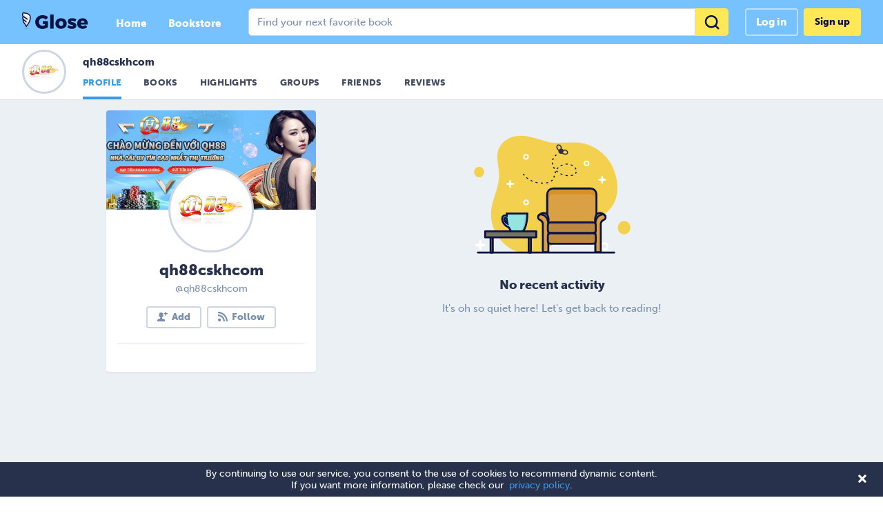

--- FILE ---
content_type: text/css
request_url: https://glose.com/assets/fonts/icomoon/style.css
body_size: 1054
content:
@font-face {
  font-family: 'icomoon';
  src:  url('fonts/icomoon.eot?veu9q2');
  src:  url('fonts/icomoon.eot?veu9q2#iefix') format('embedded-opentype'),
    url('fonts/icomoon.ttf?veu9q2') format('truetype'),
    url('fonts/icomoon.woff?veu9q2') format('woff'),
    url('fonts/icomoon.svg?veu9q2#icomoon') format('svg');
  font-weight: normal;
  font-style: normal;
  font-display: block;
}

[class^="icon-"], [class*=" icon-"] {
  /* use !important to prevent issues with browser extensions that change fonts */
  font-family: 'icomoon' !important;
  speak: never;
  font-style: normal;
  font-weight: normal;
  font-variant: normal;
  text-transform: none;
  line-height: 1;

  /* Better Font Rendering =========== */
  -webkit-font-smoothing: antialiased;
  -moz-osx-font-smoothing: grayscale;
}

.icon-printer:before {
  content: "\e954";
}
.icon-facebook-round:before {
  content: "\e94e";
}
.icon-close-thin:before {
  content: "\e949";
}
.icon-google:before {
  content: "\e93e";
}
.icon-facebook:before {
  content: "\ea91";
}
.icon-twitter:before {
  content: "\ea96";
}
.icon-planet:before {
  content: "\e9ca";
}
.icon-play-full:before {
  content: "\e903";
}
.icon-help:before {
  content: "\e902";
}
.icon-notification:before {
  content: "\e901";
}
.icon-search:before {
  content: "\e900";
}
.icon-apple:before {
  content: "\eabe";
}
.icon-android:before {
  content: "\eac0";
}
.icon-credit-card:before {
  content: "\e95e";
}
.icon-stats:before {
  content: "\e96b";
}
.icon-shelf:before {
  content: "\e968";
}
.icon-closed-book:before {
  content: "\e96a";
}
.icon-clock:before {
  content: "\e969";
}
.icon-audio-previous:before {
  content: "\e961";
}
.icon-audio-next:before {
  content: "\e962";
}
.icon-previous:before {
  content: "\e963";
}
.icon-audio-next-jump:before {
  content: "\e964";
}
.icon-audio-previous-jump:before {
  content: "\e965";
}
.icon-volume:before {
  content: "\e966";
}
.icon-private-outline:before {
  content: "\e95f";
}
.icon-microsoft-teams:before {
  content: "\e95d";
}
.icon-phone:before {
  content: "\e959";
}
.icon-check:before {
  content: "\e95a";
}
.icon-check-outline:before {
  content: "\e95b";
}
.icon-question:before {
  content: "\e95c";
}
.icon-school:before {
  content: "\e958";
}
.icon-clever:before {
  content: "\e956";
}
.icon-google-classroom:before {
  content: "\e957";
}
.icon-trophy:before {
  content: "\e955";
}
.icon-audio-mic:before {
  content: "\e952";
}
.icon-pause:before {
  content: "\e953";
}
.icon-play:before {
  content: "\e960";
}
.icon-annotation-inactive:before {
  content: "\e94f";
}
.icon-annotation-active:before {
  content: "\e950";
}
.icon-highlight1:before {
  content: "\e951";
}
.icon-menu:before {
  content: "\e94d";
}
.icon-bookmarked:before {
  content: "\e94b";
}
.icon-bookmark:before {
  content: "\e94c";
}
.icon-upload-curved:before {
  content: "\e94a";
}
.icon-alarm:before {
  content: "\e947";
}
.icon-friend-requests-nav:before {
  content: "\e948";
}
.icon-search-nav:before {
  content: "\e946";
}
.icon-checked:before {
  content: "\e945";
}
.icon-friend-added:before {
  content: "\e944";
}
.icon-pin:before {
  content: "\e943";
}
.icon-profile:before {
  content: "\e93f";
}
.icon-email:before {
  content: "\e940";
}
.icon-remove-friend:before {
  content: "\e941";
}
.icon-go-to:before {
  content: "\e942";
}
.icon-want-to-read:before {
  content: "\e93d";
}
.icon-angel-list:before {
  content: "\e93c";
}
.icon-trash:before {
  content: "\e93b";
}
.icon-answer:before {
  content: "\e93a";
}
.icon-all-books:before {
  content: "\e936";
}
.icon-already-read:before {
  content: "\e937";
}
.icon-group:before {
  content: "\e938";
}
.icon-wishlist:before {
  content: "\e939";
}
.icon-upload:before {
  content: "\e935";
}
.icon-settings:before {
  content: "\e934";
}
.icon-dots:before {
  content: "\e933";
}
.icon-requests:before {
  content: "\e932";
}
.icon-logout:before {
  content: "\e931";
}
.icon-addfriend:before {
  content: "\e930";
}
.icon-friend-requests:before {
  content: "\e92e";
}
.icon-alert:before {
  content: "\e92f";
}
.icon-highlight:before {
  content: "\e92d";
}
.icon-annotation-empty:before {
  content: "\e92a";
}
.icon-highlight-empty:before {
  content: "\e92b";
}
.icon-private-note:before {
  content: "\e92c";
}
.icon-align-left:before {
  content: "\e906";
}
.icon-justified:before {
  content: "\e907";
}
.icon-paging:before {
  content: "\e926";
}
.icon-scrolling:before {
  content: "\e927";
}
.icon-reader-settings:before {
  content: "\e928";
}
.icon-reader-toc:before {
  content: "\e929";
}
.icon-miniatures:before {
  content: "\e925";
}
.icon-add:before {
  content: "\e924";
}
.icon-emoji:before {
  content: "\e923";
}
.icon-link:before {
  content: "\e921";
}
.icon-author:before {
  content: "\e922";
}
.icon-calendar:before {
  content: "\e920";
}
.icon-friends:before {
  content: "\e91f";
}
.icon-unfold:before {
  content: "\e91e";
}
.icon-edit:before {
  content: "\e91d";
}
.icon-like:before {
  content: "\e91c";
}
.icon-special:before {
  content: "\e904";
}
.icon-public:before {
  content: "\e90a";
}
.icon-private:before {
  content: "\e90b";
}
.icon-me:before {
  content: "\e90c";
}
.icon-location:before {
  content: "\e913";
}
.icon-flags:before {
  content: "\e91a";
}
.icon-article:before {
  content: "\e91b";
}
.icon-add-friend:before {
  content: "\e914";
}
.icon-follow:before {
  content: "\e919";
}
.icon-checkmark:before {
  content: "\e918";
}
.icon-share-square:before {
  content: "\e917";
}
.icon-linkedin:before {
  content: "\e916";
}
.icon-pinterest:before {
  content: "\e912";
}
.icon-download:before {
  content: "\e910";
}
.icon-copy:before {
  content: "\e911";
}
.icon-annotation:before {
  content: "\e90f";
}
.icon-star:before {
  content: "\e90e";
}
.icon-quote-end:before {
  content: "\e90d";
}
.icon-add-reaction:before {
  content: "\e909";
}
.icon-photo:before {
  content: "\e908";
}
.icon-book:before {
  content: "\e915";
}
.icon-close:before {
  content: "\e905";
}
.icon-arrow-down:before {
  content: "\f078";
}
.icon-headset:before {
  content: "\e967";
}


--- FILE ---
content_type: text/css
request_url: https://storage.googleapis.com/s5-bucket/queensgate/fonts/open-dyslexic/style.css
body_size: 301
content:
@font-face {
	font-family: 'open-dyslexic';
	src: url('./opendyslexic-regular.otf') format('opentype');
	font-weight: normal;
	font-style: normal;
}

@font-face {
	font-family: 'open-dyslexic';
	src: url('./opendyslexic-italic.otf') format('opentype');
	font-weight: normal;
	font-style: italic;
}

@font-face {
	font-family: 'open-dyslexic';
	src: url('./opendyslexic-bold.otf') format('opentype');
	font-weight: bold;
	font-style: normal;
}

@font-face {
	font-family: 'open-dyslexic';
	src: url('./opendyslexic-bolditalic.otf') format('opentype');
	font-weight: bold;
	font-style: italic;
}


--- FILE ---
content_type: text/css
request_url: https://glose.com/assets/mini-sprite.css
body_size: 15263
content:
.e-1f3c2-1f3fb {
	background-position: -0px -0px;
}

.e-1f3c2-1f3fc {
	background-position: -32px -0px;
}

.e-1f3c2-1f3fd {
	background-position: -64px -0px;
}

.e-1f3c2-1f3fe {
	background-position: -96px -0px;
}

.e-1f3c2-1f3ff {
	background-position: -128px -0px;
}

.e-1f3c2 {
	background-position: -160px -0px;
}

.e-1f3c3-1f3fb-2640 {
	background-position: -192px -0px;
}

.e-1f3c3-1f3fb-2642 {
	background-position: -224px -0px;
}

.e-1f3c3-1f3fb {
	background-position: -256px -0px;
}

.e-1f3c3-1f3fc-2640 {
	background-position: -288px -0px;
}

.e-1f3c3-1f3fc-2642 {
	background-position: -320px -0px;
}

.e-1f3c3-1f3fc {
	background-position: -352px -0px;
}

.e-1f3c3-1f3fd-2640 {
	background-position: -384px -0px;
}

.e-1f3c3-1f3fd-2642 {
	background-position: -416px -0px;
}

.e-1f3c3-1f3fd {
	background-position: -448px -0px;
}

.e-1f3c3-1f3fe-2640 {
	background-position: -480px -0px;
}

.e-1f3c3-1f3fe-2642 {
	background-position: -512px -0px;
}

.e-1f3c3-1f3fe {
	background-position: -544px -0px;
}

.e-1f3c3-1f3ff-2640 {
	background-position: -576px -0px;
}

.e-1f3c3-1f3ff-2642 {
	background-position: -608px -0px;
}

.e-1f3c3-1f3ff {
	background-position: -640px -0px;
}

.e-1f3c3-2640 {
	background-position: -672px -0px;
}

.e-1f3c3-2642 {
	background-position: -704px -0px;
}

.e-1f3c3 {
	background-position: -736px -0px;
}

.e-1f3c4-1f3fb-2640 {
	background-position: -768px -0px;
}

.e-1f3c4-1f3fb-2642 {
	background-position: -800px -0px;
}

.e-1f3c4-1f3fb {
	background-position: -832px -0px;
}

.e-1f3c4-1f3fc-2640 {
	background-position: -864px -0px;
}

.e-1f3c4-1f3fc-2642 {
	background-position: -896px -0px;
}

.e-1f3c4-1f3fc {
	background-position: -928px -0px;
}

.e-1f3c4-1f3fd-2640 {
	background-position: -960px -0px;
}

.e-1f3c4-1f3fd-2642 {
	background-position: -992px -0px;
}

.e-1f3c4-1f3fd {
	background-position: -0px -32px;
}

.e-1f3c4-1f3fe-2640 {
	background-position: -32px -32px;
}

.e-1f3c4-1f3fe-2642 {
	background-position: -64px -32px;
}

.e-1f3c4-1f3fe {
	background-position: -96px -32px;
}

.e-1f3c4-1f3ff-2640 {
	background-position: -128px -32px;
}

.e-1f3c4-1f3ff-2642 {
	background-position: -160px -32px;
}

.e-1f3c4-1f3ff {
	background-position: -192px -32px;
}

.e-1f3c4-2640 {
	background-position: -224px -32px;
}

.e-1f3c4-2642 {
	background-position: -256px -32px;
}

.e-1f3c4 {
	background-position: -288px -32px;
}

.e-1f3c7-1f3fb {
	background-position: -320px -32px;
}

.e-1f3c7-1f3fc {
	background-position: -352px -32px;
}

.e-1f3c7-1f3fd {
	background-position: -384px -32px;
}

.e-1f3c7-1f3fe {
	background-position: -416px -32px;
}

.e-1f3c7-1f3ff {
	background-position: -448px -32px;
}

.e-1f3c7 {
	background-position: -480px -32px;
}

.e-1f3ca-1f3fb-2640 {
	background-position: -512px -32px;
}

.e-1f3ca-1f3fb-2642 {
	background-position: -544px -32px;
}

.e-1f3ca-1f3fb {
	background-position: -576px -32px;
}

.e-1f3ca-1f3fc-2640 {
	background-position: -608px -32px;
}

.e-1f3ca-1f3fc-2642 {
	background-position: -640px -32px;
}

.e-1f3ca-1f3fc {
	background-position: -672px -32px;
}

.e-1f3ca-1f3fd-2640 {
	background-position: -704px -32px;
}

.e-1f3ca-1f3fd-2642 {
	background-position: -736px -32px;
}

.e-1f3ca-1f3fd {
	background-position: -768px -32px;
}

.e-1f3ca-1f3fe-2640 {
	background-position: -800px -32px;
}

.e-1f3ca-1f3fe-2642 {
	background-position: -832px -32px;
}

.e-1f3ca-1f3fe {
	background-position: -864px -32px;
}

.e-1f3ca-1f3ff-2640 {
	background-position: -896px -32px;
}

.e-1f3ca-1f3ff-2642 {
	background-position: -928px -32px;
}

.e-1f3ca-1f3ff {
	background-position: -960px -32px;
}

.e-1f3ca-2640 {
	background-position: -992px -32px;
}

.e-1f3ca-2642 {
	background-position: -0px -64px;
}

.e-1f3ca {
	background-position: -32px -64px;
}

.e-1f3cb-1f3fb-2640 {
	background-position: -64px -64px;
}

.e-1f3cb-1f3fb-2642 {
	background-position: -96px -64px;
}

.e-1f3cb-1f3fb {
	background-position: -128px -64px;
}

.e-1f3cb-1f3fc-2640 {
	background-position: -160px -64px;
}

.e-1f3cb-1f3fc-2642 {
	background-position: -192px -64px;
}

.e-1f3cb-1f3fc {
	background-position: -224px -64px;
}

.e-1f3cb-1f3fd-2640 {
	background-position: -256px -64px;
}

.e-1f3cb-1f3fd-2642 {
	background-position: -288px -64px;
}

.e-1f3cb-1f3fd {
	background-position: -320px -64px;
}

.e-1f3cb-1f3fe-2640 {
	background-position: -352px -64px;
}

.e-1f3cb-1f3fe-2642 {
	background-position: -384px -64px;
}

.e-1f3cb-1f3fe {
	background-position: -416px -64px;
}

.e-1f3cb-1f3ff-2640 {
	background-position: -448px -64px;
}

.e-1f3cb-1f3ff-2642 {
	background-position: -480px -64px;
}

.e-1f3cb-1f3ff {
	background-position: -512px -64px;
}

.e-1f3cb-2640 {
	background-position: -544px -64px;
}

.e-1f3cb-2642 {
	background-position: -576px -64px;
}

.e-1f3cb {
	background-position: -608px -64px;
}

.e-1f3cc-1f3fb-2640 {
	background-position: -640px -64px;
}

.e-1f3cc-1f3fb-2642 {
	background-position: -672px -64px;
}

.e-1f3cc-1f3fb {
	background-position: -704px -64px;
}

.e-1f3cc-1f3fc-2640 {
	background-position: -736px -64px;
}

.e-1f3cc-1f3fc-2642 {
	background-position: -768px -64px;
}

.e-1f3cc-1f3fc {
	background-position: -800px -64px;
}

.e-1f3cc-1f3fd-2640 {
	background-position: -832px -64px;
}

.e-1f3cc-1f3fd-2642 {
	background-position: -864px -64px;
}

.e-1f3cc-1f3fd {
	background-position: -896px -64px;
}

.e-1f3cc-1f3fe-2640 {
	background-position: -928px -64px;
}

.e-1f3cc-1f3fe-2642 {
	background-position: -960px -64px;
}

.e-1f3cc-1f3fe {
	background-position: -992px -64px;
}

.e-1f3cc-1f3ff-2640 {
	background-position: -0px -96px;
}

.e-1f3cc-1f3ff-2642 {
	background-position: -32px -96px;
}

.e-1f3cc-1f3ff {
	background-position: -64px -96px;
}

.e-1f3cc-2640 {
	background-position: -96px -96px;
}

.e-1f3cc-2642 {
	background-position: -128px -96px;
}

.e-1f3cc {
	background-position: -160px -96px;
}

.e-1f4a2 {
	background-position: -192px -96px;
}

.e-1f4a3 {
	background-position: -224px -96px;
}

.e-1f4a4 {
	background-position: -256px -96px;
}

.e-1f4a5 {
	background-position: -288px -96px;
}

.e-1f4a6 {
	background-position: -320px -96px;
}

.e-1f4a8 {
	background-position: -352px -96px;
}

.e-1f4a9 {
	background-position: -384px -96px;
}

.e-1f4aa-1f3fb {
	background-position: -416px -96px;
}

.e-1f4aa-1f3fc {
	background-position: -448px -96px;
}

.e-1f4aa-1f3fd {
	background-position: -480px -96px;
}

.e-1f4aa-1f3fe {
	background-position: -512px -96px;
}

.e-1f4aa-1f3ff {
	background-position: -544px -96px;
}

.e-1f4aa {
	background-position: -576px -96px;
}

.e-1f4ab {
	background-position: -608px -96px;
}

.e-1f4ac {
	background-position: -640px -96px;
}

.e-1f4ad {
	background-position: -672px -96px;
}

.e-1f4af {
	background-position: -704px -96px;
}

.e-1f5a4 {
	background-position: -736px -96px;
}

.e-1f5e3 {
	background-position: -768px -96px;
}

.e-1f5e8 {
	background-position: -800px -96px;
}

.e-1f5ef {
	background-position: -832px -96px;
}

.e-1f6a3-1f3fb-2640 {
	background-position: -864px -96px;
}

.e-1f6a3-1f3fb-2642 {
	background-position: -896px -96px;
}

.e-1f6a3-1f3fb {
	background-position: -928px -96px;
}

.e-1f6a3-1f3fc-2640 {
	background-position: -960px -96px;
}

.e-1f6a3-1f3fc-2642 {
	background-position: -992px -96px;
}

.e-1f6a3-1f3fc {
	background-position: -0px -128px;
}

.e-1f6a3-1f3fd-2640 {
	background-position: -32px -128px;
}

.e-1f6a3-1f3fd-2642 {
	background-position: -64px -128px;
}

.e-1f6a3-1f3fd {
	background-position: -96px -128px;
}

.e-1f6a3-1f3fe-2640 {
	background-position: -128px -128px;
}

.e-1f6a3-1f3fe-2642 {
	background-position: -160px -128px;
}

.e-1f6a3-1f3fe {
	background-position: -192px -128px;
}

.e-1f6a3-1f3ff-2640 {
	background-position: -224px -128px;
}

.e-1f6a3-1f3ff-2642 {
	background-position: -256px -128px;
}

.e-1f6a3-1f3ff {
	background-position: -288px -128px;
}

.e-1f6a3-2640 {
	background-position: -320px -128px;
}

.e-1f6a3-2642 {
	background-position: -352px -128px;
}

.e-1f6a3 {
	background-position: -384px -128px;
}

.e-1f6b4-1f3fb-2640 {
	background-position: -416px -128px;
}

.e-1f6b4-1f3fb-2642 {
	background-position: -448px -128px;
}

.e-1f6b4-1f3fb {
	background-position: -480px -128px;
}

.e-1f6b4-1f3fc-2640 {
	background-position: -512px -128px;
}

.e-1f6b4-1f3fc-2642 {
	background-position: -544px -128px;
}

.e-1f6b4-1f3fc {
	background-position: -576px -128px;
}

.e-1f6b4-1f3fd-2640 {
	background-position: -608px -128px;
}

.e-1f6b4-1f3fd-2642 {
	background-position: -640px -128px;
}

.e-1f6b4-1f3fd {
	background-position: -672px -128px;
}

.e-1f6b4-1f3fe-2640 {
	background-position: -704px -128px;
}

.e-1f6b4-1f3fe-2642 {
	background-position: -736px -128px;
}

.e-1f6b4-1f3fe {
	background-position: -768px -128px;
}

.e-1f6b4-1f3ff-2640 {
	background-position: -800px -128px;
}

.e-1f6b4-1f3ff-2642 {
	background-position: -832px -128px;
}

.e-1f6b4-1f3ff {
	background-position: -864px -128px;
}

.e-1f6b4-2640 {
	background-position: -896px -128px;
}

.e-1f6b4-2642 {
	background-position: -928px -128px;
}

.e-1f6b4 {
	background-position: -960px -128px;
}

.e-1f6b5-1f3fb-2640 {
	background-position: -992px -128px;
}

.e-1f6b5-1f3fb-2642 {
	background-position: -0px -160px;
}

.e-1f6b5-1f3fb {
	background-position: -32px -160px;
}

.e-1f6b5-1f3fc-2640 {
	background-position: -64px -160px;
}

.e-1f6b5-1f3fc-2642 {
	background-position: -96px -160px;
}

.e-1f6b5-1f3fc {
	background-position: -128px -160px;
}

.e-1f6b5-1f3fd-2640 {
	background-position: -160px -160px;
}

.e-1f6b5-1f3fd-2642 {
	background-position: -192px -160px;
}

.e-1f6b5-1f3fd {
	background-position: -224px -160px;
}

.e-1f6b5-1f3fe-2640 {
	background-position: -256px -160px;
}

.e-1f6b5-1f3fe-2642 {
	background-position: -288px -160px;
}

.e-1f6b5-1f3fe {
	background-position: -320px -160px;
}

.e-1f6b5-1f3ff-2640 {
	background-position: -352px -160px;
}

.e-1f6b5-1f3ff-2642 {
	background-position: -384px -160px;
}

.e-1f6b5-1f3ff {
	background-position: -416px -160px;
}

.e-1f6b5-2640 {
	background-position: -448px -160px;
}

.e-1f6b5-2642 {
	background-position: -480px -160px;
}

.e-1f6b5 {
	background-position: -512px -160px;
}

.e-1f6b6-1f3fb-2640 {
	background-position: -544px -160px;
}

.e-1f6b6-1f3fb-2642 {
	background-position: -576px -160px;
}

.e-1f6b6-1f3fb {
	background-position: -608px -160px;
}

.e-1f6b6-1f3fc-2640 {
	background-position: -640px -160px;
}

.e-1f6b6-1f3fc-2642 {
	background-position: -672px -160px;
}

.e-1f6b6-1f3fc {
	background-position: -704px -160px;
}

.e-1f6b6-1f3fd-2640 {
	background-position: -736px -160px;
}

.e-1f6b6-1f3fd-2642 {
	background-position: -768px -160px;
}

.e-1f6b6-1f3fd {
	background-position: -800px -160px;
}

.e-1f6b6-1f3fe-2640 {
	background-position: -832px -160px;
}

.e-1f6b6-1f3fe-2642 {
	background-position: -864px -160px;
}

.e-1f6b6-1f3fe {
	background-position: -896px -160px;
}

.e-1f6b6-1f3ff-2640 {
	background-position: -928px -160px;
}

.e-1f6b6-1f3ff-2642 {
	background-position: -960px -160px;
}

.e-1f6b6-1f3ff {
	background-position: -992px -160px;
}

.e-1f6b6-2640 {
	background-position: -0px -192px;
}

.e-1f6b6-2642 {
	background-position: -32px -192px;
}

.e-1f6b6 {
	background-position: -64px -192px;
}

.e-1f6c0-1f3fb {
	background-position: -96px -192px;
}

.e-1f6c0-1f3fc {
	background-position: -128px -192px;
}

.e-1f6c0-1f3fd {
	background-position: -160px -192px;
}

.e-1f6c0-1f3fe {
	background-position: -192px -192px;
}

.e-1f6c0-1f3ff {
	background-position: -224px -192px;
}

.e-1f6c0 {
	background-position: -256px -192px;
}

.e-1f6cc-1f3fb {
	background-position: -288px -192px;
}

.e-1f6cc-1f3fc {
	background-position: -320px -192px;
}

.e-1f6cc-1f3fd {
	background-position: -352px -192px;
}

.e-1f6cc-1f3fe {
	background-position: -384px -192px;
}

.e-1f6cc-1f3ff {
	background-position: -416px -192px;
}

.e-1f6cc {
	background-position: -448px -192px;
}

.e-1f9b4 {
	background-position: -480px -192px;
}

.e-1f9b5-1f3fb {
	background-position: -512px -192px;
}

.e-1f9b5-1f3fc {
	background-position: -544px -192px;
}

.e-1f9b5-1f3fd {
	background-position: -576px -192px;
}

.e-1f9b5-1f3fe {
	background-position: -608px -192px;
}

.e-1f9b5-1f3ff {
	background-position: -640px -192px;
}

.e-1f9b5 {
	background-position: -672px -192px;
}

.e-1f9b6-1f3fb {
	background-position: -704px -192px;
}

.e-1f9b6-1f3fc {
	background-position: -736px -192px;
}

.e-1f9b6-1f3fd {
	background-position: -768px -192px;
}

.e-1f9b6-1f3fe {
	background-position: -800px -192px;
}

.e-1f9b6-1f3ff {
	background-position: -832px -192px;
}

.e-1f9b6 {
	background-position: -864px -192px;
}

.e-1f9b7 {
	background-position: -896px -192px;
}

.e-1f9b8-1f3fb-2640 {
	background-position: -928px -192px;
}

.e-1f9b8-1f3fb-2642 {
	background-position: -960px -192px;
}

.e-1f9b8-1f3fb {
	background-position: -992px -192px;
}

.e-1f9b8-1f3fc-2640 {
	background-position: -0px -224px;
}

.e-1f9b8-1f3fc-2642 {
	background-position: -32px -224px;
}

.e-1f9b8-1f3fc {
	background-position: -64px -224px;
}

.e-1f9b8-1f3fd-2640 {
	background-position: -96px -224px;
}

.e-1f9b8-1f3fd-2642 {
	background-position: -128px -224px;
}

.e-1f9b8-1f3fd {
	background-position: -160px -224px;
}

.e-1f9b8-1f3fe-2640 {
	background-position: -192px -224px;
}

.e-1f9b8-1f3fe-2642 {
	background-position: -224px -224px;
}

.e-1f9b8-1f3fe {
	background-position: -256px -224px;
}

.e-1f9b8-1f3ff-2640 {
	background-position: -288px -224px;
}

.e-1f9b8-1f3ff-2642 {
	background-position: -320px -224px;
}

.e-1f9b8-1f3ff {
	background-position: -352px -224px;
}

.e-1f9b8-2640 {
	background-position: -384px -224px;
}

.e-1f9b8-2642 {
	background-position: -416px -224px;
}

.e-1f9b8 {
	background-position: -448px -224px;
}

.e-1f9b9-1f3fb-2640 {
	background-position: -480px -224px;
}

.e-1f9b9-1f3fb-2642 {
	background-position: -512px -224px;
}

.e-1f9b9-1f3fb {
	background-position: -544px -224px;
}

.e-1f9b9-1f3fc-2640 {
	background-position: -576px -224px;
}

.e-1f9b9-1f3fc-2642 {
	background-position: -608px -224px;
}

.e-1f9b9-1f3fc {
	background-position: -640px -224px;
}

.e-1f9b9-1f3fd-2640 {
	background-position: -672px -224px;
}

.e-1f9b9-1f3fd-2642 {
	background-position: -704px -224px;
}

.e-1f9b9-1f3fd {
	background-position: -736px -224px;
}

.e-1f9b9-1f3fe-2640 {
	background-position: -768px -224px;
}

.e-1f9b9-1f3fe-2642 {
	background-position: -800px -224px;
}

.e-1f9b9-1f3fe {
	background-position: -832px -224px;
}

.e-1f9b9-1f3ff-2640 {
	background-position: -864px -224px;
}

.e-1f9b9-1f3ff-2642 {
	background-position: -896px -224px;
}

.e-1f9b9-1f3ff {
	background-position: -928px -224px;
}

.e-1f9b9-2640 {
	background-position: -960px -224px;
}

.e-1f9b9-2642 {
	background-position: -992px -224px;
}

.e-1f9b9 {
	background-position: -0px -256px;
}

.e-1f9bb-1f3fb {
	background-position: -32px -256px;
}

.e-1f9bb-1f3fc {
	background-position: -64px -256px;
}

.e-1f9bb-1f3fd {
	background-position: -96px -256px;
}

.e-1f9bb-1f3fe {
	background-position: -128px -256px;
}

.e-1f9bb-1f3ff {
	background-position: -160px -256px;
}

.e-1f9bb {
	background-position: -192px -256px;
}

.e-1f9be {
	background-position: -224px -256px;
}

.e-1f9bf {
	background-position: -256px -256px;
}

.e-1f9cd-1f3fb-2640 {
	background-position: -288px -256px;
}

.e-1f9cd-1f3fb-2642 {
	background-position: -320px -256px;
}

.e-1f9cd-1f3fb {
	background-position: -352px -256px;
}

.e-1f9cd-1f3fc-2640 {
	background-position: -384px -256px;
}

.e-1f9cd-1f3fc-2642 {
	background-position: -416px -256px;
}

.e-1f9cd-1f3fc {
	background-position: -448px -256px;
}

.e-1f9cd-1f3fd-2640 {
	background-position: -480px -256px;
}

.e-1f9cd-1f3fd-2642 {
	background-position: -512px -256px;
}

.e-1f9cd-1f3fd {
	background-position: -544px -256px;
}

.e-1f9cd-1f3fe-2640 {
	background-position: -576px -256px;
}

.e-1f9cd-1f3fe-2642 {
	background-position: -608px -256px;
}

.e-1f9cd-1f3fe {
	background-position: -640px -256px;
}

.e-1f9cd-1f3ff-2640 {
	background-position: -672px -256px;
}

.e-1f9cd-1f3ff-2642 {
	background-position: -704px -256px;
}

.e-1f9cd-1f3ff {
	background-position: -736px -256px;
}

.e-1f9cd-2640 {
	background-position: -768px -256px;
}

.e-1f9cd-2642 {
	background-position: -800px -256px;
}

.e-1f9cd {
	background-position: -832px -256px;
}

.e-1f9ce-1f3fb-2640 {
	background-position: -864px -256px;
}

.e-1f9ce-1f3fb-2642 {
	background-position: -896px -256px;
}

.e-1f9ce-1f3fb {
	background-position: -928px -256px;
}

.e-1f9ce-1f3fc-2640 {
	background-position: -960px -256px;
}

.e-1f9ce-1f3fc-2642 {
	background-position: -992px -256px;
}

.e-1f9ce-1f3fc {
	background-position: -0px -288px;
}

.e-1f9ce-1f3fd-2640 {
	background-position: -32px -288px;
}

.e-1f9ce-1f3fd-2642 {
	background-position: -64px -288px;
}

.e-1f9ce-1f3fd {
	background-position: -96px -288px;
}

.e-1f9ce-1f3fe-2640 {
	background-position: -128px -288px;
}

.e-1f9ce-1f3fe-2642 {
	background-position: -160px -288px;
}

.e-1f9ce-1f3fe {
	background-position: -192px -288px;
}

.e-1f9ce-1f3ff-2640 {
	background-position: -224px -288px;
}

.e-1f9ce-1f3ff-2642 {
	background-position: -256px -288px;
}

.e-1f9ce-1f3ff {
	background-position: -288px -288px;
}

.e-1f9ce-2640 {
	background-position: -320px -288px;
}

.e-1f9ce-2642 {
	background-position: -352px -288px;
}

.e-1f9ce {
	background-position: -384px -288px;
}

.e-1f9cf-1f3fb-2640 {
	background-position: -416px -288px;
}

.e-1f9cf-1f3fb-2642 {
	background-position: -448px -288px;
}

.e-1f9cf-1f3fb {
	background-position: -480px -288px;
}

.e-1f9cf-1f3fc-2640 {
	background-position: -512px -288px;
}

.e-1f9cf-1f3fc-2642 {
	background-position: -544px -288px;
}

.e-1f9cf-1f3fc {
	background-position: -576px -288px;
}

.e-1f9cf-1f3fd-2640 {
	background-position: -608px -288px;
}

.e-1f9cf-1f3fd-2642 {
	background-position: -640px -288px;
}

.e-1f9cf-1f3fd {
	background-position: -672px -288px;
}

.e-1f9cf-1f3fe-2640 {
	background-position: -704px -288px;
}

.e-1f9cf-1f3fe-2642 {
	background-position: -736px -288px;
}

.e-1f9cf-1f3fe {
	background-position: -768px -288px;
}

.e-1f9cf-1f3ff-2640 {
	background-position: -800px -288px;
}

.e-1f9cf-1f3ff-2642 {
	background-position: -832px -288px;
}

.e-1f9cf-1f3ff {
	background-position: -864px -288px;
}

.e-1f9cf-2640 {
	background-position: -896px -288px;
}

.e-1f9cf-2642 {
	background-position: -928px -288px;
}

.e-1f9cf {
	background-position: -960px -288px;
}

.e-1f9d0 {
	background-position: -992px -288px;
}

.e-1f9d1-1f3fb-1f91d-1f9d1-1f3fb {
	background-position: -0px -320px;
}

.e-1f9d1-1f3fb {
	background-position: -32px -320px;
}

.e-1f9d1-1f3fc-1f91d-1f9d1-1f3fb {
	background-position: -64px -320px;
}

.e-1f9d1-1f3fc-1f91d-1f9d1-1f3fc {
	background-position: -96px -320px;
}

.e-1f9d1-1f3fc {
	background-position: -128px -320px;
}

.e-1f9d1-1f3fd-1f91d-1f9d1-1f3fb {
	background-position: -160px -320px;
}

.e-1f9d1-1f3fd-1f91d-1f9d1-1f3fc {
	background-position: -192px -320px;
}

.e-1f9d1-1f3fd-1f91d-1f9d1-1f3fd {
	background-position: -224px -320px;
}

.e-1f9d1-1f3fd {
	background-position: -256px -320px;
}

.e-1f9d1-1f3fe-1f91d-1f9d1-1f3fb {
	background-position: -288px -320px;
}

.e-1f9d1-1f3fe-1f91d-1f9d1-1f3fc {
	background-position: -320px -320px;
}

.e-1f9d1-1f3fe-1f91d-1f9d1-1f3fd {
	background-position: -352px -320px;
}

.e-1f9d1-1f3fe-1f91d-1f9d1-1f3fe {
	background-position: -384px -320px;
}

.e-1f9d1-1f3fe {
	background-position: -416px -320px;
}

.e-1f9d1-1f3ff-1f91d-1f9d1-1f3fb {
	background-position: -448px -320px;
}

.e-1f9d1-1f3ff-1f91d-1f9d1-1f3fc {
	background-position: -480px -320px;
}

.e-1f9d1-1f3ff-1f91d-1f9d1-1f3fd {
	background-position: -512px -320px;
}

.e-1f9d1-1f3ff-1f91d-1f9d1-1f3fe {
	background-position: -544px -320px;
}

.e-1f9d1-1f3ff-1f91d-1f9d1-1f3ff {
	background-position: -576px -320px;
}

.e-1f9d1-1f3ff {
	background-position: -608px -320px;
}

.e-1f9d1-1f91d-1f9d1 {
	background-position: -640px -320px;
}

.e-1f9d1 {
	background-position: -672px -320px;
}

.e-1f9d2-1f3fb {
	background-position: -704px -320px;
}

.e-1f9d2-1f3fc {
	background-position: -736px -320px;
}

.e-1f9d2-1f3fd {
	background-position: -768px -320px;
}

.e-1f9d2-1f3fe {
	background-position: -800px -320px;
}

.e-1f9d2-1f3ff {
	background-position: -832px -320px;
}

.e-1f9d2 {
	background-position: -864px -320px;
}

.e-1f9d3-1f3fb {
	background-position: -896px -320px;
}

.e-1f9d3-1f3fc {
	background-position: -928px -320px;
}

.e-1f9d3-1f3fd {
	background-position: -960px -320px;
}

.e-1f9d3-1f3fe {
	background-position: -992px -320px;
}

.e-1f9d3-1f3ff {
	background-position: -0px -352px;
}

.e-1f9d3 {
	background-position: -32px -352px;
}

.e-1f9d4-1f3fb {
	background-position: -64px -352px;
}

.e-1f9d4-1f3fc {
	background-position: -96px -352px;
}

.e-1f9d4-1f3fd {
	background-position: -128px -352px;
}

.e-1f9d4-1f3fe {
	background-position: -160px -352px;
}

.e-1f9d4-1f3ff {
	background-position: -192px -352px;
}

.e-1f9d4 {
	background-position: -224px -352px;
}

.e-1f9d5-1f3fb {
	background-position: -256px -352px;
}

.e-1f9d5-1f3fc {
	background-position: -288px -352px;
}

.e-1f9d5-1f3fd {
	background-position: -320px -352px;
}

.e-1f9d5-1f3fe {
	background-position: -352px -352px;
}

.e-1f9d5-1f3ff {
	background-position: -384px -352px;
}

.e-1f9d5 {
	background-position: -416px -352px;
}

.e-1f9d6-1f3fb-2640 {
	background-position: -448px -352px;
}

.e-1f9d6-1f3fb-2642 {
	background-position: -480px -352px;
}

.e-1f9d6-1f3fb {
	background-position: -512px -352px;
}

.e-1f9d6-1f3fc-2640 {
	background-position: -544px -352px;
}

.e-1f9d6-1f3fc-2642 {
	background-position: -576px -352px;
}

.e-1f9d6-1f3fc {
	background-position: -608px -352px;
}

.e-1f9d6-1f3fd-2640 {
	background-position: -640px -352px;
}

.e-1f9d6-1f3fd-2642 {
	background-position: -672px -352px;
}

.e-1f9d6-1f3fd {
	background-position: -704px -352px;
}

.e-1f9d6-1f3fe-2640 {
	background-position: -736px -352px;
}

.e-1f9d6-1f3fe-2642 {
	background-position: -768px -352px;
}

.e-1f9d6-1f3fe {
	background-position: -800px -352px;
}

.e-1f9d6-1f3ff-2640 {
	background-position: -832px -352px;
}

.e-1f9d6-1f3ff-2642 {
	background-position: -864px -352px;
}

.e-1f9d6-1f3ff {
	background-position: -896px -352px;
}

.e-1f9d6-2640 {
	background-position: -928px -352px;
}

.e-1f9d6-2642 {
	background-position: -960px -352px;
}

.e-1f9d6 {
	background-position: -992px -352px;
}

.e-1f9d7-1f3fb-2640 {
	background-position: -0px -384px;
}

.e-1f9d7-1f3fb-2642 {
	background-position: -32px -384px;
}

.e-1f9d7-1f3fb {
	background-position: -64px -384px;
}

.e-1f9d7-1f3fc-2640 {
	background-position: -96px -384px;
}

.e-1f9d7-1f3fc-2642 {
	background-position: -128px -384px;
}

.e-1f9d7-1f3fc {
	background-position: -160px -384px;
}

.e-1f9d7-1f3fd-2640 {
	background-position: -192px -384px;
}

.e-1f9d7-1f3fd-2642 {
	background-position: -224px -384px;
}

.e-1f9d7-1f3fd {
	background-position: -256px -384px;
}

.e-1f9d7-1f3fe-2640 {
	background-position: -288px -384px;
}

.e-1f9d7-1f3fe-2642 {
	background-position: -320px -384px;
}

.e-1f9d7-1f3fe {
	background-position: -352px -384px;
}

.e-1f9d7-1f3ff-2640 {
	background-position: -384px -384px;
}

.e-1f9d7-1f3ff-2642 {
	background-position: -416px -384px;
}

.e-1f9d7-1f3ff {
	background-position: -448px -384px;
}

.e-1f9d7-2640 {
	background-position: -480px -384px;
}

.e-1f9d7-2642 {
	background-position: -512px -384px;
}

.e-1f9d7 {
	background-position: -544px -384px;
}

.e-1f9d8-1f3fb-2640 {
	background-position: -576px -384px;
}

.e-1f9d8-1f3fb-2642 {
	background-position: -608px -384px;
}

.e-1f9d8-1f3fb {
	background-position: -640px -384px;
}

.e-1f9d8-1f3fc-2640 {
	background-position: -672px -384px;
}

.e-1f9d8-1f3fc-2642 {
	background-position: -704px -384px;
}

.e-1f9d8-1f3fc {
	background-position: -736px -384px;
}

.e-1f9d8-1f3fd-2640 {
	background-position: -768px -384px;
}

.e-1f9d8-1f3fd-2642 {
	background-position: -800px -384px;
}

.e-1f9d8-1f3fd {
	background-position: -832px -384px;
}

.e-1f9d8-1f3fe-2640 {
	background-position: -864px -384px;
}

.e-1f9d8-1f3fe-2642 {
	background-position: -896px -384px;
}

.e-1f9d8-1f3fe {
	background-position: -928px -384px;
}

.e-1f9d8-1f3ff-2640 {
	background-position: -960px -384px;
}

.e-1f9d8-1f3ff-2642 {
	background-position: -992px -384px;
}

.e-1f9d8-1f3ff {
	background-position: -0px -416px;
}

.e-1f9d8-2640 {
	background-position: -32px -416px;
}

.e-1f9d8-2642 {
	background-position: -64px -416px;
}

.e-1f9d8 {
	background-position: -96px -416px;
}

.e-1f9d9-1f3fb-2640 {
	background-position: -128px -416px;
}

.e-1f9d9-1f3fb-2642 {
	background-position: -160px -416px;
}

.e-1f9d9-1f3fb {
	background-position: -192px -416px;
}

.e-1f9d9-1f3fc-2640 {
	background-position: -224px -416px;
}

.e-1f9d9-1f3fc-2642 {
	background-position: -256px -416px;
}

.e-1f9d9-1f3fc {
	background-position: -288px -416px;
}

.e-1f9d9-1f3fd-2640 {
	background-position: -320px -416px;
}

.e-1f9d9-1f3fd-2642 {
	background-position: -352px -416px;
}

.e-1f9d9-1f3fd {
	background-position: -384px -416px;
}

.e-1f9d9-1f3fe-2640 {
	background-position: -416px -416px;
}

.e-1f9d9-1f3fe-2642 {
	background-position: -448px -416px;
}

.e-1f9d9-1f3fe {
	background-position: -480px -416px;
}

.e-1f9d9-1f3ff-2640 {
	background-position: -512px -416px;
}

.e-1f9d9-1f3ff-2642 {
	background-position: -544px -416px;
}

.e-1f9d9-1f3ff {
	background-position: -576px -416px;
}

.e-1f9d9-2640 {
	background-position: -608px -416px;
}

.e-1f9d9-2642 {
	background-position: -640px -416px;
}

.e-1f9d9 {
	background-position: -672px -416px;
}

.e-1f9da-1f3fb-2640 {
	background-position: -704px -416px;
}

.e-1f9da-1f3fb-2642 {
	background-position: -736px -416px;
}

.e-1f9da-1f3fb {
	background-position: -768px -416px;
}

.e-1f9da-1f3fc-2640 {
	background-position: -800px -416px;
}

.e-1f9da-1f3fc-2642 {
	background-position: -832px -416px;
}

.e-1f9da-1f3fc {
	background-position: -864px -416px;
}

.e-1f9da-1f3fd-2640 {
	background-position: -896px -416px;
}

.e-1f9da-1f3fd-2642 {
	background-position: -928px -416px;
}

.e-1f9da-1f3fd {
	background-position: -960px -416px;
}

.e-1f9da-1f3fe-2640 {
	background-position: -992px -416px;
}

.e-1f9da-1f3fe-2642 {
	background-position: -0px -448px;
}

.e-1f9da-1f3fe {
	background-position: -32px -448px;
}

.e-1f9da-1f3ff-2640 {
	background-position: -64px -448px;
}

.e-1f9da-1f3ff-2642 {
	background-position: -96px -448px;
}

.e-1f9da-1f3ff {
	background-position: -128px -448px;
}

.e-1f9da-2640 {
	background-position: -160px -448px;
}

.e-1f9da-2642 {
	background-position: -192px -448px;
}

.e-1f9da {
	background-position: -224px -448px;
}

.e-1f9db-1f3fb-2640 {
	background-position: -256px -448px;
}

.e-1f9db-1f3fb-2642 {
	background-position: -288px -448px;
}

.e-1f9db-1f3fb {
	background-position: -320px -448px;
}

.e-1f9db-1f3fc-2640 {
	background-position: -352px -448px;
}

.e-1f9db-1f3fc-2642 {
	background-position: -384px -448px;
}

.e-1f9db-1f3fc {
	background-position: -416px -448px;
}

.e-1f9db-1f3fd-2640 {
	background-position: -448px -448px;
}

.e-1f9db-1f3fd-2642 {
	background-position: -480px -448px;
}

.e-1f9db-1f3fd {
	background-position: -512px -448px;
}

.e-1f9db-1f3fe-2640 {
	background-position: -544px -448px;
}

.e-1f9db-1f3fe-2642 {
	background-position: -576px -448px;
}

.e-1f9db-1f3fe {
	background-position: -608px -448px;
}

.e-1f9db-1f3ff-2640 {
	background-position: -640px -448px;
}

.e-1f9db-1f3ff-2642 {
	background-position: -672px -448px;
}

.e-1f9db-1f3ff {
	background-position: -704px -448px;
}

.e-1f9db-2640 {
	background-position: -736px -448px;
}

.e-1f9db-2642 {
	background-position: -768px -448px;
}

.e-1f9db {
	background-position: -800px -448px;
}

.e-1f9dc-1f3fb-2640 {
	background-position: -832px -448px;
}

.e-1f9dc-1f3fb-2642 {
	background-position: -864px -448px;
}

.e-1f9dc-1f3fb {
	background-position: -896px -448px;
}

.e-1f9dc-1f3fc-2640 {
	background-position: -928px -448px;
}

.e-1f9dc-1f3fc-2642 {
	background-position: -960px -448px;
}

.e-1f9dc-1f3fc {
	background-position: -992px -448px;
}

.e-1f9dc-1f3fd-2640 {
	background-position: -0px -480px;
}

.e-1f9dc-1f3fd-2642 {
	background-position: -32px -480px;
}

.e-1f9dc-1f3fd {
	background-position: -64px -480px;
}

.e-1f9dc-1f3fe-2640 {
	background-position: -96px -480px;
}

.e-1f9dc-1f3fe-2642 {
	background-position: -128px -480px;
}

.e-1f9dc-1f3fe {
	background-position: -160px -480px;
}

.e-1f9dc-1f3ff-2640 {
	background-position: -192px -480px;
}

.e-1f9dc-1f3ff-2642 {
	background-position: -224px -480px;
}

.e-1f9dc-1f3ff {
	background-position: -256px -480px;
}

.e-1f9dc-2640 {
	background-position: -288px -480px;
}

.e-1f9dc-2642 {
	background-position: -320px -480px;
}

.e-1f9dc {
	background-position: -352px -480px;
}

.e-1f9dd-1f3fb-2640 {
	background-position: -384px -480px;
}

.e-1f9dd-1f3fb-2642 {
	background-position: -416px -480px;
}

.e-1f9dd-1f3fb {
	background-position: -448px -480px;
}

.e-1f9dd-1f3fc-2640 {
	background-position: -480px -480px;
}

.e-1f9dd-1f3fc-2642 {
	background-position: -512px -480px;
}

.e-1f9dd-1f3fc {
	background-position: -544px -480px;
}

.e-1f9dd-1f3fd-2640 {
	background-position: -576px -480px;
}

.e-1f9dd-1f3fd-2642 {
	background-position: -608px -480px;
}

.e-1f9dd-1f3fd {
	background-position: -640px -480px;
}

.e-1f9dd-1f3fe-2640 {
	background-position: -672px -480px;
}

.e-1f9dd-1f3fe-2642 {
	background-position: -704px -480px;
}

.e-1f9dd-1f3fe {
	background-position: -736px -480px;
}

.e-1f9dd-1f3ff-2640 {
	background-position: -768px -480px;
}

.e-1f9dd-1f3ff-2642 {
	background-position: -800px -480px;
}

.e-1f9dd-1f3ff {
	background-position: -832px -480px;
}

.e-1f9dd-2640 {
	background-position: -864px -480px;
}

.e-1f9dd-2642 {
	background-position: -896px -480px;
}

.e-1f9dd {
	background-position: -928px -480px;
}

.e-1f9de-2640 {
	background-position: -960px -480px;
}

.e-1f9de-2642 {
	background-position: -992px -480px;
}

.e-1f9de {
	background-position: -0px -512px;
}

.e-1f9df-2640 {
	background-position: -32px -512px;
}

.e-1f9df-2642 {
	background-position: -64px -512px;
}

.e-1f9df {
	background-position: -96px -512px;
}

.e-1f9e0 {
	background-position: -128px -512px;
}

.e-1f9e1 {
	background-position: -160px -512px;
}

.e-1f44a-1f3fb {
	background-position: -192px -512px;
}

.e-1f44a-1f3fc {
	background-position: -224px -512px;
}

.e-1f44a-1f3fd {
	background-position: -256px -512px;
}

.e-1f44a-1f3fe {
	background-position: -288px -512px;
}

.e-1f44a-1f3ff {
	background-position: -320px -512px;
}

.e-1f44a {
	background-position: -352px -512px;
}

.e-1f44b-1f3fb {
	background-position: -384px -512px;
}

.e-1f44b-1f3fc {
	background-position: -416px -512px;
}

.e-1f44b-1f3fd {
	background-position: -448px -512px;
}

.e-1f44b-1f3fe {
	background-position: -480px -512px;
}

.e-1f44b-1f3ff {
	background-position: -512px -512px;
}

.e-1f44b {
	background-position: -544px -512px;
}

.e-1f44c-1f3fb {
	background-position: -576px -512px;
}

.e-1f44c-1f3fc {
	background-position: -608px -512px;
}

.e-1f44c-1f3fd {
	background-position: -640px -512px;
}

.e-1f44c-1f3fe {
	background-position: -672px -512px;
}

.e-1f44c-1f3ff {
	background-position: -704px -512px;
}

.e-1f44c {
	background-position: -736px -512px;
}

.e-1f44d-1f3fb {
	background-position: -768px -512px;
}

.e-1f44d-1f3fc {
	background-position: -800px -512px;
}

.e-1f44d-1f3fd {
	background-position: -832px -512px;
}

.e-1f44d-1f3fe {
	background-position: -864px -512px;
}

.e-1f44d-1f3ff {
	background-position: -896px -512px;
}

.e-1f44d {
	background-position: -928px -512px;
}

.e-1f44e-1f3fb {
	background-position: -960px -512px;
}

.e-1f44e-1f3fc {
	background-position: -992px -512px;
}

.e-1f44e-1f3fd {
	background-position: -0px -544px;
}

.e-1f44e-1f3fe {
	background-position: -32px -544px;
}

.e-1f44e-1f3ff {
	background-position: -64px -544px;
}

.e-1f44e {
	background-position: -96px -544px;
}

.e-1f44f-1f3fb {
	background-position: -128px -544px;
}

.e-1f44f-1f3fc {
	background-position: -160px -544px;
}

.e-1f44f-1f3fd {
	background-position: -192px -544px;
}

.e-1f44f-1f3fe {
	background-position: -224px -544px;
}

.e-1f44f-1f3ff {
	background-position: -256px -544px;
}

.e-1f44f {
	background-position: -288px -544px;
}

.e-1f46a {
	background-position: -320px -544px;
}

.e-1f46b-1f3fb {
	background-position: -352px -544px;
}

.e-1f46b-1f3fc {
	background-position: -384px -544px;
}

.e-1f46b-1f3fd {
	background-position: -416px -544px;
}

.e-1f46b-1f3fe {
	background-position: -448px -544px;
}

.e-1f46b-1f3ff {
	background-position: -480px -544px;
}

.e-1f46b {
	background-position: -512px -544px;
}

.e-1f46c-1f3fb {
	background-position: -544px -544px;
}

.e-1f46c-1f3fc {
	background-position: -576px -544px;
}

.e-1f46c-1f3fd {
	background-position: -608px -544px;
}

.e-1f46c-1f3fe {
	background-position: -640px -544px;
}

.e-1f46c-1f3ff {
	background-position: -672px -544px;
}

.e-1f46c {
	background-position: -704px -544px;
}

.e-1f46d-1f3fb {
	background-position: -736px -544px;
}

.e-1f46d-1f3fc {
	background-position: -768px -544px;
}

.e-1f46d-1f3fd {
	background-position: -800px -544px;
}

.e-1f46d-1f3fe {
	background-position: -832px -544px;
}

.e-1f46d-1f3ff {
	background-position: -864px -544px;
}

.e-1f46d {
	background-position: -896px -544px;
}

.e-1f46e-1f3fb-2640 {
	background-position: -928px -544px;
}

.e-1f46e-1f3fb-2642 {
	background-position: -960px -544px;
}

.e-1f46e-1f3fb {
	background-position: -992px -544px;
}

.e-1f46e-1f3fc-2640 {
	background-position: -0px -576px;
}

.e-1f46e-1f3fc-2642 {
	background-position: -32px -576px;
}

.e-1f46e-1f3fc {
	background-position: -64px -576px;
}

.e-1f46e-1f3fd-2640 {
	background-position: -96px -576px;
}

.e-1f46e-1f3fd-2642 {
	background-position: -128px -576px;
}

.e-1f46e-1f3fd {
	background-position: -160px -576px;
}

.e-1f46e-1f3fe-2640 {
	background-position: -192px -576px;
}

.e-1f46e-1f3fe-2642 {
	background-position: -224px -576px;
}

.e-1f46e-1f3fe {
	background-position: -256px -576px;
}

.e-1f46e-1f3ff-2640 {
	background-position: -288px -576px;
}

.e-1f46e-1f3ff-2642 {
	background-position: -320px -576px;
}

.e-1f46e-1f3ff {
	background-position: -352px -576px;
}

.e-1f46e-2640 {
	background-position: -384px -576px;
}

.e-1f46e-2642 {
	background-position: -416px -576px;
}

.e-1f46e {
	background-position: -448px -576px;
}

.e-1f46f-2640 {
	background-position: -480px -576px;
}

.e-1f46f-2642 {
	background-position: -512px -576px;
}

.e-1f46f {
	background-position: -544px -576px;
}

.e-1f47a {
	background-position: -576px -576px;
}

.e-1f47b {
	background-position: -608px -576px;
}

.e-1f47c-1f3fb {
	background-position: -640px -576px;
}

.e-1f47c-1f3fc {
	background-position: -672px -576px;
}

.e-1f47c-1f3fd {
	background-position: -704px -576px;
}

.e-1f47c-1f3fe {
	background-position: -736px -576px;
}

.e-1f47c-1f3ff {
	background-position: -768px -576px;
}

.e-1f47c {
	background-position: -800px -576px;
}

.e-1f47d {
	background-position: -832px -576px;
}

.e-1f47e {
	background-position: -864px -576px;
}

.e-1f47f {
	background-position: -896px -576px;
}

.e-1f48b {
	background-position: -928px -576px;
}

.e-1f48c {
	background-position: -960px -576px;
}

.e-1f48f {
	background-position: -992px -576px;
}

.e-1f49a {
	background-position: -0px -608px;
}

.e-1f49b {
	background-position: -32px -608px;
}

.e-1f49c {
	background-position: -64px -608px;
}

.e-1f49d {
	background-position: -96px -608px;
}

.e-1f49e {
	background-position: -128px -608px;
}

.e-1f49f {
	background-position: -160px -608px;
}

.e-1f57a-1f3fb {
	background-position: -192px -608px;
}

.e-1f57a-1f3fc {
	background-position: -224px -608px;
}

.e-1f57a-1f3fd {
	background-position: -256px -608px;
}

.e-1f57a-1f3fe {
	background-position: -288px -608px;
}

.e-1f57a-1f3ff {
	background-position: -320px -608px;
}

.e-1f57a {
	background-position: -352px -608px;
}

.e-1f60a {
	background-position: -384px -608px;
}

.e-1f60b {
	background-position: -416px -608px;
}

.e-1f60c {
	background-position: -448px -608px;
}

.e-1f60d {
	background-position: -480px -608px;
}

.e-1f60e {
	background-position: -512px -608px;
}

.e-1f60f {
	background-position: -544px -608px;
}

.e-1f61a {
	background-position: -576px -608px;
}

.e-1f61b {
	background-position: -608px -608px;
}

.e-1f61c {
	background-position: -640px -608px;
}

.e-1f61d {
	background-position: -672px -608px;
}

.e-1f61e {
	background-position: -704px -608px;
}

.e-1f61f {
	background-position: -736px -608px;
}

.e-1f62a {
	background-position: -768px -608px;
}

.e-1f62b {
	background-position: -800px -608px;
}

.e-1f62c {
	background-position: -832px -608px;
}

.e-1f62d {
	background-position: -864px -608px;
}

.e-1f62e {
	background-position: -896px -608px;
}

.e-1f62f {
	background-position: -928px -608px;
}

.e-1f63a {
	background-position: -960px -608px;
}

.e-1f63b {
	background-position: -992px -608px;
}

.e-1f63c {
	background-position: -0px -640px;
}

.e-1f63d {
	background-position: -32px -640px;
}

.e-1f63e {
	background-position: -64px -640px;
}

.e-1f63f {
	background-position: -96px -640px;
}

.e-1f64a {
	background-position: -128px -640px;
}

.e-1f64b-1f3fb-2640 {
	background-position: -160px -640px;
}

.e-1f64b-1f3fb-2642 {
	background-position: -192px -640px;
}

.e-1f64b-1f3fb {
	background-position: -224px -640px;
}

.e-1f64b-1f3fc-2640 {
	background-position: -256px -640px;
}

.e-1f64b-1f3fc-2642 {
	background-position: -288px -640px;
}

.e-1f64b-1f3fc {
	background-position: -320px -640px;
}

.e-1f64b-1f3fd-2640 {
	background-position: -352px -640px;
}

.e-1f64b-1f3fd-2642 {
	background-position: -384px -640px;
}

.e-1f64b-1f3fd {
	background-position: -416px -640px;
}

.e-1f64b-1f3fe-2640 {
	background-position: -448px -640px;
}

.e-1f64b-1f3fe-2642 {
	background-position: -480px -640px;
}

.e-1f64b-1f3fe {
	background-position: -512px -640px;
}

.e-1f64b-1f3ff-2640 {
	background-position: -544px -640px;
}

.e-1f64b-1f3ff-2642 {
	background-position: -576px -640px;
}

.e-1f64b-1f3ff {
	background-position: -608px -640px;
}

.e-1f64b-2640 {
	background-position: -640px -640px;
}

.e-1f64b-2642 {
	background-position: -672px -640px;
}

.e-1f64b {
	background-position: -704px -640px;
}

.e-1f64c-1f3fb {
	background-position: -736px -640px;
}

.e-1f64c-1f3fc {
	background-position: -768px -640px;
}

.e-1f64c-1f3fd {
	background-position: -800px -640px;
}

.e-1f64c-1f3fe {
	background-position: -832px -640px;
}

.e-1f64c-1f3ff {
	background-position: -864px -640px;
}

.e-1f64c {
	background-position: -896px -640px;
}

.e-1f64d-1f3fb-2640 {
	background-position: -928px -640px;
}

.e-1f64d-1f3fb-2642 {
	background-position: -960px -640px;
}

.e-1f64d-1f3fb {
	background-position: -992px -640px;
}

.e-1f64d-1f3fc-2640 {
	background-position: -0px -672px;
}

.e-1f64d-1f3fc-2642 {
	background-position: -32px -672px;
}

.e-1f64d-1f3fc {
	background-position: -64px -672px;
}

.e-1f64d-1f3fd-2640 {
	background-position: -96px -672px;
}

.e-1f64d-1f3fd-2642 {
	background-position: -128px -672px;
}

.e-1f64d-1f3fd {
	background-position: -160px -672px;
}

.e-1f64d-1f3fe-2640 {
	background-position: -192px -672px;
}

.e-1f64d-1f3fe-2642 {
	background-position: -224px -672px;
}

.e-1f64d-1f3fe {
	background-position: -256px -672px;
}

.e-1f64d-1f3ff-2640 {
	background-position: -288px -672px;
}

.e-1f64d-1f3ff-2642 {
	background-position: -320px -672px;
}

.e-1f64d-1f3ff {
	background-position: -352px -672px;
}

.e-1f64d-2640 {
	background-position: -384px -672px;
}

.e-1f64d-2642 {
	background-position: -416px -672px;
}

.e-1f64d {
	background-position: -448px -672px;
}

.e-1f64e-1f3fb-2640 {
	background-position: -480px -672px;
}

.e-1f64e-1f3fb-2642 {
	background-position: -512px -672px;
}

.e-1f64e-1f3fb {
	background-position: -544px -672px;
}

.e-1f64e-1f3fc-2640 {
	background-position: -576px -672px;
}

.e-1f64e-1f3fc-2642 {
	background-position: -608px -672px;
}

.e-1f64e-1f3fc {
	background-position: -640px -672px;
}

.e-1f64e-1f3fd-2640 {
	background-position: -672px -672px;
}

.e-1f64e-1f3fd-2642 {
	background-position: -704px -672px;
}

.e-1f64e-1f3fd {
	background-position: -736px -672px;
}

.e-1f64e-1f3fe-2640 {
	background-position: -768px -672px;
}

.e-1f64e-1f3fe-2642 {
	background-position: -800px -672px;
}

.e-1f64e-1f3fe {
	background-position: -832px -672px;
}

.e-1f64e-1f3ff-2640 {
	background-position: -864px -672px;
}

.e-1f64e-1f3ff-2642 {
	background-position: -896px -672px;
}

.e-1f64e-1f3ff {
	background-position: -928px -672px;
}

.e-1f64e-2640 {
	background-position: -960px -672px;
}

.e-1f64e-2642 {
	background-position: -992px -672px;
}

.e-1f64e {
	background-position: -0px -704px;
}

.e-1f64f-1f3fb {
	background-position: -32px -704px;
}

.e-1f64f-1f3fc {
	background-position: -64px -704px;
}

.e-1f64f-1f3fd {
	background-position: -96px -704px;
}

.e-1f64f-1f3fe {
	background-position: -128px -704px;
}

.e-1f64f-1f3ff {
	background-position: -160px -704px;
}

.e-1f64f {
	background-position: -192px -704px;
}

.e-1f90d {
	background-position: -224px -704px;
}

.e-1f90e {
	background-position: -256px -704px;
}

.e-1f90f-1f3fb {
	background-position: -288px -704px;
}

.e-1f90f-1f3fc {
	background-position: -320px -704px;
}

.e-1f90f-1f3fd {
	background-position: -352px -704px;
}

.e-1f90f-1f3fe {
	background-position: -384px -704px;
}

.e-1f90f-1f3ff {
	background-position: -416px -704px;
}

.e-1f90f {
	background-position: -448px -704px;
}

.e-1f91a-1f3fb {
	background-position: -480px -704px;
}

.e-1f91a-1f3fc {
	background-position: -512px -704px;
}

.e-1f91a-1f3fd {
	background-position: -544px -704px;
}

.e-1f91a-1f3fe {
	background-position: -576px -704px;
}

.e-1f91a-1f3ff {
	background-position: -608px -704px;
}

.e-1f91a {
	background-position: -640px -704px;
}

.e-1f91b-1f3fb {
	background-position: -672px -704px;
}

.e-1f91b-1f3fc {
	background-position: -704px -704px;
}

.e-1f91b-1f3fd {
	background-position: -736px -704px;
}

.e-1f91b-1f3fe {
	background-position: -768px -704px;
}

.e-1f91b-1f3ff {
	background-position: -800px -704px;
}

.e-1f91b {
	background-position: -832px -704px;
}

.e-1f91c-1f3fb {
	background-position: -864px -704px;
}

.e-1f91c-1f3fc {
	background-position: -896px -704px;
}

.e-1f91c-1f3fd {
	background-position: -928px -704px;
}

.e-1f91c-1f3fe {
	background-position: -960px -704px;
}

.e-1f91c-1f3ff {
	background-position: -992px -704px;
}

.e-1f91c {
	background-position: -0px -736px;
}

.e-1f91d {
	background-position: -32px -736px;
}

.e-1f91e-1f3fb {
	background-position: -64px -736px;
}

.e-1f91e-1f3fc {
	background-position: -96px -736px;
}

.e-1f91e-1f3fd {
	background-position: -128px -736px;
}

.e-1f91e-1f3fe {
	background-position: -160px -736px;
}

.e-1f91e-1f3ff {
	background-position: -192px -736px;
}

.e-1f91e {
	background-position: -224px -736px;
}

.e-1f91f-1f3fb {
	background-position: -256px -736px;
}

.e-1f91f-1f3fc {
	background-position: -288px -736px;
}

.e-1f91f-1f3fd {
	background-position: -320px -736px;
}

.e-1f91f-1f3fe {
	background-position: -352px -736px;
}

.e-1f91f-1f3ff {
	background-position: -384px -736px;
}

.e-1f91f {
	background-position: -416px -736px;
}

.e-1f92a {
	background-position: -448px -736px;
}

.e-1f92b {
	background-position: -480px -736px;
}

.e-1f92c {
	background-position: -512px -736px;
}

.e-1f92d {
	background-position: -544px -736px;
}

.e-1f92e {
	background-position: -576px -736px;
}

.e-1f92f {
	background-position: -608px -736px;
}

.e-1f93a {
	background-position: -640px -736px;
}

.e-1f93c-2640 {
	background-position: -672px -736px;
}

.e-1f93c-2642 {
	background-position: -704px -736px;
}

.e-1f93c {
	background-position: -736px -736px;
}

.e-1f93d-1f3fb-2640 {
	background-position: -768px -736px;
}

.e-1f93d-1f3fb-2642 {
	background-position: -800px -736px;
}

.e-1f93d-1f3fb {
	background-position: -832px -736px;
}

.e-1f93d-1f3fc-2640 {
	background-position: -864px -736px;
}

.e-1f93d-1f3fc-2642 {
	background-position: -896px -736px;
}

.e-1f93d-1f3fc {
	background-position: -928px -736px;
}

.e-1f93d-1f3fd-2640 {
	background-position: -960px -736px;
}

.e-1f93d-1f3fd-2642 {
	background-position: -992px -736px;
}

.e-1f93d-1f3fd {
	background-position: -0px -768px;
}

.e-1f93d-1f3fe-2640 {
	background-position: -32px -768px;
}

.e-1f93d-1f3fe-2642 {
	background-position: -64px -768px;
}

.e-1f93d-1f3fe {
	background-position: -96px -768px;
}

.e-1f93d-1f3ff-2640 {
	background-position: -128px -768px;
}

.e-1f93d-1f3ff-2642 {
	background-position: -160px -768px;
}

.e-1f93d-1f3ff {
	background-position: -192px -768px;
}

.e-1f93d-2640 {
	background-position: -224px -768px;
}

.e-1f93d-2642 {
	background-position: -256px -768px;
}

.e-1f93d {
	background-position: -288px -768px;
}

.e-1f93e-1f3fb-2640 {
	background-position: -320px -768px;
}

.e-1f93e-1f3fb-2642 {
	background-position: -352px -768px;
}

.e-1f93e-1f3fb {
	background-position: -384px -768px;
}

.e-1f93e-1f3fc-2640 {
	background-position: -416px -768px;
}

.e-1f93e-1f3fc-2642 {
	background-position: -448px -768px;
}

.e-1f93e-1f3fc {
	background-position: -480px -768px;
}

.e-1f93e-1f3fd-2640 {
	background-position: -512px -768px;
}

.e-1f93e-1f3fd-2642 {
	background-position: -544px -768px;
}

.e-1f93e-1f3fd {
	background-position: -576px -768px;
}

.e-1f93e-1f3fe-2640 {
	background-position: -608px -768px;
}

.e-1f93e-1f3fe-2642 {
	background-position: -640px -768px;
}

.e-1f93e-1f3fe {
	background-position: -672px -768px;
}

.e-1f93e-1f3ff-2640 {
	background-position: -704px -768px;
}

.e-1f93e-1f3ff-2642 {
	background-position: -736px -768px;
}

.e-1f93e-1f3ff {
	background-position: -768px -768px;
}

.e-1f93e-2640 {
	background-position: -800px -768px;
}

.e-1f93e-2642 {
	background-position: -832px -768px;
}

.e-1f93e {
	background-position: -864px -768px;
}

.e-1f97a {
	background-position: -896px -768px;
}

.e-1f385-1f3fb {
	background-position: -928px -768px;
}

.e-1f385-1f3fc {
	background-position: -960px -768px;
}

.e-1f385-1f3fd {
	background-position: -992px -768px;
}

.e-1f385-1f3fe {
	background-position: -0px -800px;
}

.e-1f385-1f3ff {
	background-position: -32px -800px;
}

.e-1f385 {
	background-position: -64px -800px;
}

.e-1f440 {
	background-position: -96px -800px;
}

.e-1f441-1f5e8 {
	background-position: -128px -800px;
}

.e-1f441 {
	background-position: -160px -800px;
}

.e-1f442-1f3fb {
	background-position: -192px -800px;
}

.e-1f442-1f3fc {
	background-position: -224px -800px;
}

.e-1f442-1f3fd {
	background-position: -256px -800px;
}

.e-1f442-1f3fe {
	background-position: -288px -800px;
}

.e-1f442-1f3ff {
	background-position: -320px -800px;
}

.e-1f442 {
	background-position: -352px -800px;
}

.e-1f443-1f3fb {
	background-position: -384px -800px;
}

.e-1f443-1f3fc {
	background-position: -416px -800px;
}

.e-1f443-1f3fd {
	background-position: -448px -800px;
}

.e-1f443-1f3fe {
	background-position: -480px -800px;
}

.e-1f443-1f3ff {
	background-position: -512px -800px;
}

.e-1f443 {
	background-position: -544px -800px;
}

.e-1f444 {
	background-position: -576px -800px;
}

.e-1f445 {
	background-position: -608px -800px;
}

.e-1f446-1f3fb {
	background-position: -640px -800px;
}

.e-1f446-1f3fc {
	background-position: -672px -800px;
}

.e-1f446-1f3fd {
	background-position: -704px -800px;
}

.e-1f446-1f3fe {
	background-position: -736px -800px;
}

.e-1f446-1f3ff {
	background-position: -768px -800px;
}

.e-1f446 {
	background-position: -800px -800px;
}

.e-1f447-1f3fb {
	background-position: -832px -800px;
}

.e-1f447-1f3fc {
	background-position: -864px -800px;
}

.e-1f447-1f3fd {
	background-position: -896px -800px;
}

.e-1f447-1f3fe {
	background-position: -928px -800px;
}

.e-1f447-1f3ff {
	background-position: -960px -800px;
}

.e-1f447 {
	background-position: -992px -800px;
}

.e-1f448-1f3fb {
	background-position: -0px -832px;
}

.e-1f448-1f3fc {
	background-position: -32px -832px;
}

.e-1f448-1f3fd {
	background-position: -64px -832px;
}

.e-1f448-1f3fe {
	background-position: -96px -832px;
}

.e-1f448-1f3ff {
	background-position: -128px -832px;
}

.e-1f448 {
	background-position: -160px -832px;
}

.e-1f449-1f3fb {
	background-position: -192px -832px;
}

.e-1f449-1f3fc {
	background-position: -224px -832px;
}

.e-1f449-1f3fd {
	background-position: -256px -832px;
}

.e-1f449-1f3fe {
	background-position: -288px -832px;
}

.e-1f449-1f3ff {
	background-position: -320px -832px;
}

.e-1f449 {
	background-position: -352px -832px;
}

.e-1f450-1f3fb {
	background-position: -384px -832px;
}

.e-1f450-1f3fc {
	background-position: -416px -832px;
}

.e-1f450-1f3fd {
	background-position: -448px -832px;
}

.e-1f450-1f3fe {
	background-position: -480px -832px;
}

.e-1f450-1f3ff {
	background-position: -512px -832px;
}

.e-1f450 {
	background-position: -544px -832px;
}

.e-1f463 {
	background-position: -576px -832px;
}

.e-1f464 {
	background-position: -608px -832px;
}

.e-1f465 {
	background-position: -640px -832px;
}

.e-1f466-1f3fb {
	background-position: -672px -832px;
}

.e-1f466-1f3fc {
	background-position: -704px -832px;
}

.e-1f466-1f3fd {
	background-position: -736px -832px;
}

.e-1f466-1f3fe {
	background-position: -768px -832px;
}

.e-1f466-1f3ff {
	background-position: -800px -832px;
}

.e-1f466 {
	background-position: -832px -832px;
}

.e-1f467-1f3fb {
	background-position: -864px -832px;
}

.e-1f467-1f3fc {
	background-position: -896px -832px;
}

.e-1f467-1f3fd {
	background-position: -928px -832px;
}

.e-1f467-1f3fe {
	background-position: -960px -832px;
}

.e-1f467-1f3ff {
	background-position: -992px -832px;
}

.e-1f467 {
	background-position: -0px -864px;
}

.e-1f468-1f3a4 {
	background-position: -32px -864px;
}

.e-1f468-1f3a8 {
	background-position: -64px -864px;
}

.e-1f468-1f3eb {
	background-position: -96px -864px;
}

.e-1f468-1f3ed {
	background-position: -128px -864px;
}

.e-1f468-1f3fb-1f3a4 {
	background-position: -160px -864px;
}

.e-1f468-1f3fb-1f3a8 {
	background-position: -192px -864px;
}

.e-1f468-1f3fb-1f3eb {
	background-position: -224px -864px;
}

.e-1f468-1f3fb-1f3ed {
	background-position: -256px -864px;
}

.e-1f468-1f3fb-1f4bb {
	background-position: -288px -864px;
}

.e-1f468-1f3fb-1f4bc {
	background-position: -320px -864px;
}

.e-1f468-1f3fb-1f9af {
	background-position: -352px -864px;
}

.e-1f468-1f3fb-1f9b0 {
	background-position: -384px -864px;
}

.e-1f468-1f3fb-1f9b1 {
	background-position: -416px -864px;
}

.e-1f468-1f3fb-1f9b2 {
	background-position: -448px -864px;
}

.e-1f468-1f3fb-1f9b3 {
	background-position: -480px -864px;
}

.e-1f468-1f3fb-1f9bc {
	background-position: -512px -864px;
}

.e-1f468-1f3fb-1f9bd {
	background-position: -544px -864px;
}

.e-1f468-1f3fb-1f33e {
	background-position: -576px -864px;
}

.e-1f468-1f3fb-1f52c {
	background-position: -608px -864px;
}

.e-1f468-1f3fb-1f373 {
	background-position: -640px -864px;
}

.e-1f468-1f3fb-1f393 {
	background-position: -672px -864px;
}

.e-1f468-1f3fb-1f527 {
	background-position: -704px -864px;
}

.e-1f468-1f3fb-1f680 {
	background-position: -736px -864px;
}

.e-1f468-1f3fb-1f692 {
	background-position: -768px -864px;
}

.e-1f468-1f3fb-2695 {
	background-position: -800px -864px;
}

.e-1f468-1f3fb-2696 {
	background-position: -832px -864px;
}

.e-1f468-1f3fb-2708 {
	background-position: -864px -864px;
}

.e-1f468-1f3fb {
	background-position: -896px -864px;
}

.e-1f468-1f3fc-1f3a4 {
	background-position: -928px -864px;
}

.e-1f468-1f3fc-1f3a8 {
	background-position: -960px -864px;
}

.e-1f468-1f3fc-1f3eb {
	background-position: -992px -864px;
}

.e-1f468-1f3fc-1f3ed {
	background-position: -0px -896px;
}

.e-1f468-1f3fc-1f4bb {
	background-position: -32px -896px;
}

.e-1f468-1f3fc-1f4bc {
	background-position: -64px -896px;
}

.e-1f468-1f3fc-1f9af {
	background-position: -96px -896px;
}

.e-1f468-1f3fc-1f9b0 {
	background-position: -128px -896px;
}

.e-1f468-1f3fc-1f9b1 {
	background-position: -160px -896px;
}

.e-1f468-1f3fc-1f9b2 {
	background-position: -192px -896px;
}

.e-1f468-1f3fc-1f9b3 {
	background-position: -224px -896px;
}

.e-1f468-1f3fc-1f9bc {
	background-position: -256px -896px;
}

.e-1f468-1f3fc-1f9bd {
	background-position: -288px -896px;
}

.e-1f468-1f3fc-1f33e {
	background-position: -320px -896px;
}

.e-1f468-1f3fc-1f52c {
	background-position: -352px -896px;
}

.e-1f468-1f3fc-1f91d-1f468-1f3fb {
	background-position: -384px -896px;
}

.e-1f468-1f3fc-1f373 {
	background-position: -416px -896px;
}

.e-1f468-1f3fc-1f393 {
	background-position: -448px -896px;
}

.e-1f468-1f3fc-1f527 {
	background-position: -480px -896px;
}

.e-1f468-1f3fc-1f680 {
	background-position: -512px -896px;
}

.e-1f468-1f3fc-1f692 {
	background-position: -544px -896px;
}

.e-1f468-1f3fc-2695 {
	background-position: -576px -896px;
}

.e-1f468-1f3fc-2696 {
	background-position: -608px -896px;
}

.e-1f468-1f3fc-2708 {
	background-position: -640px -896px;
}

.e-1f468-1f3fc {
	background-position: -672px -896px;
}

.e-1f468-1f3fd-1f3a4 {
	background-position: -704px -896px;
}

.e-1f468-1f3fd-1f3a8 {
	background-position: -736px -896px;
}

.e-1f468-1f3fd-1f3eb {
	background-position: -768px -896px;
}

.e-1f468-1f3fd-1f3ed {
	background-position: -800px -896px;
}

.e-1f468-1f3fd-1f4bb {
	background-position: -832px -896px;
}

.e-1f468-1f3fd-1f4bc {
	background-position: -864px -896px;
}

.e-1f468-1f3fd-1f9af {
	background-position: -896px -896px;
}

.e-1f468-1f3fd-1f9b0 {
	background-position: -928px -896px;
}

.e-1f468-1f3fd-1f9b1 {
	background-position: -960px -896px;
}

.e-1f468-1f3fd-1f9b2 {
	background-position: -992px -896px;
}

.e-1f468-1f3fd-1f9b3 {
	background-position: -0px -928px;
}

.e-1f468-1f3fd-1f9bc {
	background-position: -32px -928px;
}

.e-1f468-1f3fd-1f9bd {
	background-position: -64px -928px;
}

.e-1f468-1f3fd-1f33e {
	background-position: -96px -928px;
}

.e-1f468-1f3fd-1f52c {
	background-position: -128px -928px;
}

.e-1f468-1f3fd-1f91d-1f468-1f3fb {
	background-position: -160px -928px;
}

.e-1f468-1f3fd-1f91d-1f468-1f3fc {
	background-position: -192px -928px;
}

.e-1f468-1f3fd-1f373 {
	background-position: -224px -928px;
}

.e-1f468-1f3fd-1f393 {
	background-position: -256px -928px;
}

.e-1f468-1f3fd-1f527 {
	background-position: -288px -928px;
}

.e-1f468-1f3fd-1f680 {
	background-position: -320px -928px;
}

.e-1f468-1f3fd-1f692 {
	background-position: -352px -928px;
}

.e-1f468-1f3fd-2695 {
	background-position: -384px -928px;
}

.e-1f468-1f3fd-2696 {
	background-position: -416px -928px;
}

.e-1f468-1f3fd-2708 {
	background-position: -448px -928px;
}

.e-1f468-1f3fd {
	background-position: -480px -928px;
}

.e-1f468-1f3fe-1f3a4 {
	background-position: -512px -928px;
}

.e-1f468-1f3fe-1f3a8 {
	background-position: -544px -928px;
}

.e-1f468-1f3fe-1f3eb {
	background-position: -576px -928px;
}

.e-1f468-1f3fe-1f3ed {
	background-position: -608px -928px;
}

.e-1f468-1f3fe-1f4bb {
	background-position: -640px -928px;
}

.e-1f468-1f3fe-1f4bc {
	background-position: -672px -928px;
}

.e-1f468-1f3fe-1f9af {
	background-position: -704px -928px;
}

.e-1f468-1f3fe-1f9b0 {
	background-position: -736px -928px;
}

.e-1f468-1f3fe-1f9b1 {
	background-position: -768px -928px;
}

.e-1f468-1f3fe-1f9b2 {
	background-position: -800px -928px;
}

.e-1f468-1f3fe-1f9b3 {
	background-position: -832px -928px;
}

.e-1f468-1f3fe-1f9bc {
	background-position: -864px -928px;
}

.e-1f468-1f3fe-1f9bd {
	background-position: -896px -928px;
}

.e-1f468-1f3fe-1f33e {
	background-position: -928px -928px;
}

.e-1f468-1f3fe-1f52c {
	background-position: -960px -928px;
}

.e-1f468-1f3fe-1f91d-1f468-1f3fb {
	background-position: -992px -928px;
}

.e-1f468-1f3fe-1f91d-1f468-1f3fc {
	background-position: -0px -960px;
}

.e-1f468-1f3fe-1f91d-1f468-1f3fd {
	background-position: -32px -960px;
}

.e-1f468-1f3fe-1f373 {
	background-position: -64px -960px;
}

.e-1f468-1f3fe-1f393 {
	background-position: -96px -960px;
}

.e-1f468-1f3fe-1f527 {
	background-position: -128px -960px;
}

.e-1f468-1f3fe-1f680 {
	background-position: -160px -960px;
}

.e-1f468-1f3fe-1f692 {
	background-position: -192px -960px;
}

.e-1f468-1f3fe-2695 {
	background-position: -224px -960px;
}

.e-1f468-1f3fe-2696 {
	background-position: -256px -960px;
}

.e-1f468-1f3fe-2708 {
	background-position: -288px -960px;
}

.e-1f468-1f3fe {
	background-position: -320px -960px;
}

.e-1f468-1f3ff-1f3a4 {
	background-position: -352px -960px;
}

.e-1f468-1f3ff-1f3a8 {
	background-position: -384px -960px;
}

.e-1f468-1f3ff-1f3eb {
	background-position: -416px -960px;
}

.e-1f468-1f3ff-1f3ed {
	background-position: -448px -960px;
}

.e-1f468-1f3ff-1f4bb {
	background-position: -480px -960px;
}

.e-1f468-1f3ff-1f4bc {
	background-position: -512px -960px;
}

.e-1f468-1f3ff-1f9af {
	background-position: -544px -960px;
}

.e-1f468-1f3ff-1f9b0 {
	background-position: -576px -960px;
}

.e-1f468-1f3ff-1f9b1 {
	background-position: -608px -960px;
}

.e-1f468-1f3ff-1f9b2 {
	background-position: -640px -960px;
}

.e-1f468-1f3ff-1f9b3 {
	background-position: -672px -960px;
}

.e-1f468-1f3ff-1f9bc {
	background-position: -704px -960px;
}

.e-1f468-1f3ff-1f9bd {
	background-position: -736px -960px;
}

.e-1f468-1f3ff-1f33e {
	background-position: -768px -960px;
}

.e-1f468-1f3ff-1f52c {
	background-position: -800px -960px;
}

.e-1f468-1f3ff-1f91d-1f468-1f3fb {
	background-position: -832px -960px;
}

.e-1f468-1f3ff-1f91d-1f468-1f3fc {
	background-position: -864px -960px;
}

.e-1f468-1f3ff-1f91d-1f468-1f3fd {
	background-position: -896px -960px;
}

.e-1f468-1f3ff-1f91d-1f468-1f3fe {
	background-position: -928px -960px;
}

.e-1f468-1f3ff-1f373 {
	background-position: -960px -960px;
}

.e-1f468-1f3ff-1f393 {
	background-position: -992px -960px;
}

.e-1f468-1f3ff-1f527 {
	background-position: -0px -992px;
}

.e-1f468-1f3ff-1f680 {
	background-position: -32px -992px;
}

.e-1f468-1f3ff-1f692 {
	background-position: -64px -992px;
}

.e-1f468-1f3ff-2695 {
	background-position: -96px -992px;
}

.e-1f468-1f3ff-2696 {
	background-position: -128px -992px;
}

.e-1f468-1f3ff-2708 {
	background-position: -160px -992px;
}

.e-1f468-1f3ff {
	background-position: -192px -992px;
}

.e-1f468-1f4bb {
	background-position: -224px -992px;
}

.e-1f468-1f4bc {
	background-position: -256px -992px;
}

.e-1f468-1f9af {
	background-position: -288px -992px;
}

.e-1f468-1f9b0 {
	background-position: -320px -992px;
}

.e-1f468-1f9b1 {
	background-position: -352px -992px;
}

.e-1f468-1f9b2 {
	background-position: -384px -992px;
}

.e-1f468-1f9b3 {
	background-position: -416px -992px;
}

.e-1f468-1f9bc {
	background-position: -448px -992px;
}

.e-1f468-1f9bd {
	background-position: -480px -992px;
}

.e-1f468-1f33e {
	background-position: -512px -992px;
}

.e-1f468-1f52c {
	background-position: -544px -992px;
}

.e-1f468-1f373 {
	background-position: -576px -992px;
}

.e-1f468-1f393 {
	background-position: -608px -992px;
}

.e-1f468-1f466-1f466 {
	background-position: -640px -992px;
}

.e-1f468-1f466 {
	background-position: -672px -992px;
}

.e-1f468-1f467-1f466 {
	background-position: -704px -992px;
}

.e-1f468-1f467-1f467 {
	background-position: -736px -992px;
}

.e-1f468-1f467 {
	background-position: -768px -992px;
}

.e-1f468-1f468-1f466-1f466 {
	background-position: -800px -992px;
}

.e-1f468-1f468-1f466 {
	background-position: -832px -992px;
}

.e-1f468-1f468-1f467-1f466 {
	background-position: -864px -992px;
}

.e-1f468-1f468-1f467-1f467 {
	background-position: -896px -992px;
}

.e-1f468-1f468-1f467 {
	background-position: -928px -992px;
}

.e-1f468-1f469-1f466-1f466 {
	background-position: -960px -992px;
}

.e-1f468-1f469-1f466 {
	background-position: -992px -992px;
}

.e-1f468-1f469-1f467-1f466 {
	background-position: -0px -1024px;
}

.e-1f468-1f469-1f467-1f467 {
	background-position: -32px -1024px;
}

.e-1f468-1f469-1f467 {
	background-position: -64px -1024px;
}

.e-1f468-1f527 {
	background-position: -96px -1024px;
}

.e-1f468-1f680 {
	background-position: -128px -1024px;
}

.e-1f468-1f692 {
	background-position: -160px -1024px;
}

.e-1f468-2695 {
	background-position: -192px -1024px;
}

.e-1f468-2696 {
	background-position: -224px -1024px;
}

.e-1f468-2708 {
	background-position: -256px -1024px;
}

.e-1f468-2764-1f48b-1f468 {
	background-position: -288px -1024px;
}

.e-1f468-2764-1f468 {
	background-position: -320px -1024px;
}

.e-1f468 {
	background-position: -352px -1024px;
}

.e-1f469-1f3a4 {
	background-position: -384px -1024px;
}

.e-1f469-1f3a8 {
	background-position: -416px -1024px;
}

.e-1f469-1f3eb {
	background-position: -448px -1024px;
}

.e-1f469-1f3ed {
	background-position: -480px -1024px;
}

.e-1f469-1f3fb-1f3a4 {
	background-position: -512px -1024px;
}

.e-1f469-1f3fb-1f3a8 {
	background-position: -544px -1024px;
}

.e-1f469-1f3fb-1f3eb {
	background-position: -576px -1024px;
}

.e-1f469-1f3fb-1f3ed {
	background-position: -608px -1024px;
}

.e-1f469-1f3fb-1f4bb {
	background-position: -640px -1024px;
}

.e-1f469-1f3fb-1f4bc {
	background-position: -672px -1024px;
}

.e-1f469-1f3fb-1f9af {
	background-position: -704px -1024px;
}

.e-1f469-1f3fb-1f9b0 {
	background-position: -736px -1024px;
}

.e-1f469-1f3fb-1f9b1 {
	background-position: -768px -1024px;
}

.e-1f469-1f3fb-1f9b2 {
	background-position: -800px -1024px;
}

.e-1f469-1f3fb-1f9b3 {
	background-position: -832px -1024px;
}

.e-1f469-1f3fb-1f9bc {
	background-position: -864px -1024px;
}

.e-1f469-1f3fb-1f9bd {
	background-position: -896px -1024px;
}

.e-1f469-1f3fb-1f33e {
	background-position: -928px -1024px;
}

.e-1f469-1f3fb-1f52c {
	background-position: -960px -1024px;
}

.e-1f469-1f3fb-1f91d-1f468-1f3fc {
	background-position: -992px -1024px;
}

.e-1f469-1f3fb-1f91d-1f468-1f3fd {
	background-position: -0px -1056px;
}

.e-1f469-1f3fb-1f91d-1f468-1f3fe {
	background-position: -32px -1056px;
}

.e-1f469-1f3fb-1f91d-1f468-1f3ff {
	background-position: -64px -1056px;
}

.e-1f469-1f3fb-1f373 {
	background-position: -96px -1056px;
}

.e-1f469-1f3fb-1f393 {
	background-position: -128px -1056px;
}

.e-1f469-1f3fb-1f527 {
	background-position: -160px -1056px;
}

.e-1f469-1f3fb-1f680 {
	background-position: -192px -1056px;
}

.e-1f469-1f3fb-1f692 {
	background-position: -224px -1056px;
}

.e-1f469-1f3fb-2695 {
	background-position: -256px -1056px;
}

.e-1f469-1f3fb-2696 {
	background-position: -288px -1056px;
}

.e-1f469-1f3fb-2708 {
	background-position: -320px -1056px;
}

.e-1f469-1f3fb {
	background-position: -352px -1056px;
}

.e-1f469-1f3fc-1f3a4 {
	background-position: -384px -1056px;
}

.e-1f469-1f3fc-1f3a8 {
	background-position: -416px -1056px;
}

.e-1f469-1f3fc-1f3eb {
	background-position: -448px -1056px;
}

.e-1f469-1f3fc-1f3ed {
	background-position: -480px -1056px;
}

.e-1f469-1f3fc-1f4bb {
	background-position: -512px -1056px;
}

.e-1f469-1f3fc-1f4bc {
	background-position: -544px -1056px;
}

.e-1f469-1f3fc-1f9af {
	background-position: -576px -1056px;
}

.e-1f469-1f3fc-1f9b0 {
	background-position: -608px -1056px;
}

.e-1f469-1f3fc-1f9b1 {
	background-position: -640px -1056px;
}

.e-1f469-1f3fc-1f9b2 {
	background-position: -672px -1056px;
}

.e-1f469-1f3fc-1f9b3 {
	background-position: -704px -1056px;
}

.e-1f469-1f3fc-1f9bc {
	background-position: -736px -1056px;
}

.e-1f469-1f3fc-1f9bd {
	background-position: -768px -1056px;
}

.e-1f469-1f3fc-1f33e {
	background-position: -800px -1056px;
}

.e-1f469-1f3fc-1f52c {
	background-position: -832px -1056px;
}

.e-1f469-1f3fc-1f91d-1f468-1f3fb {
	background-position: -864px -1056px;
}

.e-1f469-1f3fc-1f91d-1f468-1f3fd {
	background-position: -896px -1056px;
}

.e-1f469-1f3fc-1f91d-1f468-1f3fe {
	background-position: -928px -1056px;
}

.e-1f469-1f3fc-1f91d-1f468-1f3ff {
	background-position: -960px -1056px;
}

.e-1f469-1f3fc-1f91d-1f469-1f3fb {
	background-position: -992px -1056px;
}

.e-1f469-1f3fc-1f373 {
	background-position: -0px -1088px;
}

.e-1f469-1f3fc-1f393 {
	background-position: -32px -1088px;
}

.e-1f469-1f3fc-1f527 {
	background-position: -64px -1088px;
}

.e-1f469-1f3fc-1f680 {
	background-position: -96px -1088px;
}

.e-1f469-1f3fc-1f692 {
	background-position: -128px -1088px;
}

.e-1f469-1f3fc-2695 {
	background-position: -160px -1088px;
}

.e-1f469-1f3fc-2696 {
	background-position: -192px -1088px;
}

.e-1f469-1f3fc-2708 {
	background-position: -224px -1088px;
}

.e-1f469-1f3fc {
	background-position: -256px -1088px;
}

.e-1f469-1f3fd-1f3a4 {
	background-position: -288px -1088px;
}

.e-1f469-1f3fd-1f3a8 {
	background-position: -320px -1088px;
}

.e-1f469-1f3fd-1f3eb {
	background-position: -352px -1088px;
}

.e-1f469-1f3fd-1f3ed {
	background-position: -384px -1088px;
}

.e-1f469-1f3fd-1f4bb {
	background-position: -416px -1088px;
}

.e-1f469-1f3fd-1f4bc {
	background-position: -448px -1088px;
}

.e-1f469-1f3fd-1f9af {
	background-position: -480px -1088px;
}

.e-1f469-1f3fd-1f9b0 {
	background-position: -512px -1088px;
}

.e-1f469-1f3fd-1f9b1 {
	background-position: -544px -1088px;
}

.e-1f469-1f3fd-1f9b2 {
	background-position: -576px -1088px;
}

.e-1f469-1f3fd-1f9b3 {
	background-position: -608px -1088px;
}

.e-1f469-1f3fd-1f9bc {
	background-position: -640px -1088px;
}

.e-1f469-1f3fd-1f9bd {
	background-position: -672px -1088px;
}

.e-1f469-1f3fd-1f33e {
	background-position: -704px -1088px;
}

.e-1f469-1f3fd-1f52c {
	background-position: -736px -1088px;
}

.e-1f469-1f3fd-1f91d-1f468-1f3fb {
	background-position: -768px -1088px;
}

.e-1f469-1f3fd-1f91d-1f468-1f3fc {
	background-position: -800px -1088px;
}

.e-1f469-1f3fd-1f91d-1f468-1f3fe {
	background-position: -832px -1088px;
}

.e-1f469-1f3fd-1f91d-1f468-1f3ff {
	background-position: -864px -1088px;
}

.e-1f469-1f3fd-1f91d-1f469-1f3fb {
	background-position: -896px -1088px;
}

.e-1f469-1f3fd-1f91d-1f469-1f3fc {
	background-position: -928px -1088px;
}

.e-1f469-1f3fd-1f373 {
	background-position: -960px -1088px;
}

.e-1f469-1f3fd-1f393 {
	background-position: -992px -1088px;
}

.e-1f469-1f3fd-1f527 {
	background-position: -0px -1120px;
}

.e-1f469-1f3fd-1f680 {
	background-position: -32px -1120px;
}

.e-1f469-1f3fd-1f692 {
	background-position: -64px -1120px;
}

.e-1f469-1f3fd-2695 {
	background-position: -96px -1120px;
}

.e-1f469-1f3fd-2696 {
	background-position: -128px -1120px;
}

.e-1f469-1f3fd-2708 {
	background-position: -160px -1120px;
}

.e-1f469-1f3fd {
	background-position: -192px -1120px;
}

.e-1f469-1f3fe-1f3a4 {
	background-position: -224px -1120px;
}

.e-1f469-1f3fe-1f3a8 {
	background-position: -256px -1120px;
}

.e-1f469-1f3fe-1f3eb {
	background-position: -288px -1120px;
}

.e-1f469-1f3fe-1f3ed {
	background-position: -320px -1120px;
}

.e-1f469-1f3fe-1f4bb {
	background-position: -352px -1120px;
}

.e-1f469-1f3fe-1f4bc {
	background-position: -384px -1120px;
}

.e-1f469-1f3fe-1f9af {
	background-position: -416px -1120px;
}

.e-1f469-1f3fe-1f9b0 {
	background-position: -448px -1120px;
}

.e-1f469-1f3fe-1f9b1 {
	background-position: -480px -1120px;
}

.e-1f469-1f3fe-1f9b2 {
	background-position: -512px -1120px;
}

.e-1f469-1f3fe-1f9b3 {
	background-position: -544px -1120px;
}

.e-1f469-1f3fe-1f9bc {
	background-position: -576px -1120px;
}

.e-1f469-1f3fe-1f9bd {
	background-position: -608px -1120px;
}

.e-1f469-1f3fe-1f33e {
	background-position: -640px -1120px;
}

.e-1f469-1f3fe-1f52c {
	background-position: -672px -1120px;
}

.e-1f469-1f3fe-1f91d-1f468-1f3fb {
	background-position: -704px -1120px;
}

.e-1f469-1f3fe-1f91d-1f468-1f3fc {
	background-position: -736px -1120px;
}

.e-1f469-1f3fe-1f91d-1f468-1f3fd {
	background-position: -768px -1120px;
}

.e-1f469-1f3fe-1f91d-1f468-1f3ff {
	background-position: -800px -1120px;
}

.e-1f469-1f3fe-1f91d-1f469-1f3fb {
	background-position: -832px -1120px;
}

.e-1f469-1f3fe-1f91d-1f469-1f3fc {
	background-position: -864px -1120px;
}

.e-1f469-1f3fe-1f91d-1f469-1f3fd {
	background-position: -896px -1120px;
}

.e-1f469-1f3fe-1f373 {
	background-position: -928px -1120px;
}

.e-1f469-1f3fe-1f393 {
	background-position: -960px -1120px;
}

.e-1f469-1f3fe-1f527 {
	background-position: -992px -1120px;
}

.e-1f469-1f3fe-1f680 {
	background-position: -0px -1152px;
}

.e-1f469-1f3fe-1f692 {
	background-position: -32px -1152px;
}

.e-1f469-1f3fe-2695 {
	background-position: -64px -1152px;
}

.e-1f469-1f3fe-2696 {
	background-position: -96px -1152px;
}

.e-1f469-1f3fe-2708 {
	background-position: -128px -1152px;
}

.e-1f469-1f3fe {
	background-position: -160px -1152px;
}

.e-1f469-1f3ff-1f3a4 {
	background-position: -192px -1152px;
}

.e-1f469-1f3ff-1f3a8 {
	background-position: -224px -1152px;
}

.e-1f469-1f3ff-1f3eb {
	background-position: -256px -1152px;
}

.e-1f469-1f3ff-1f3ed {
	background-position: -288px -1152px;
}

.e-1f469-1f3ff-1f4bb {
	background-position: -320px -1152px;
}

.e-1f469-1f3ff-1f4bc {
	background-position: -352px -1152px;
}

.e-1f469-1f3ff-1f9af {
	background-position: -384px -1152px;
}

.e-1f469-1f3ff-1f9b0 {
	background-position: -416px -1152px;
}

.e-1f469-1f3ff-1f9b1 {
	background-position: -448px -1152px;
}

.e-1f469-1f3ff-1f9b2 {
	background-position: -480px -1152px;
}

.e-1f469-1f3ff-1f9b3 {
	background-position: -512px -1152px;
}

.e-1f469-1f3ff-1f9bc {
	background-position: -544px -1152px;
}

.e-1f469-1f3ff-1f9bd {
	background-position: -576px -1152px;
}

.e-1f469-1f3ff-1f33e {
	background-position: -608px -1152px;
}

.e-1f469-1f3ff-1f52c {
	background-position: -640px -1152px;
}

.e-1f469-1f3ff-1f91d-1f468-1f3fb {
	background-position: -672px -1152px;
}

.e-1f469-1f3ff-1f91d-1f468-1f3fc {
	background-position: -704px -1152px;
}

.e-1f469-1f3ff-1f91d-1f468-1f3fd {
	background-position: -736px -1152px;
}

.e-1f469-1f3ff-1f91d-1f468-1f3fe {
	background-position: -768px -1152px;
}

.e-1f469-1f3ff-1f91d-1f469-1f3fb {
	background-position: -800px -1152px;
}

.e-1f469-1f3ff-1f91d-1f469-1f3fc {
	background-position: -832px -1152px;
}

.e-1f469-1f3ff-1f91d-1f469-1f3fd {
	background-position: -864px -1152px;
}

.e-1f469-1f3ff-1f91d-1f469-1f3fe {
	background-position: -896px -1152px;
}

.e-1f469-1f3ff-1f373 {
	background-position: -928px -1152px;
}

.e-1f469-1f3ff-1f393 {
	background-position: -960px -1152px;
}

.e-1f469-1f3ff-1f527 {
	background-position: -992px -1152px;
}

.e-1f469-1f3ff-1f680 {
	background-position: -0px -1184px;
}

.e-1f469-1f3ff-1f692 {
	background-position: -32px -1184px;
}

.e-1f469-1f3ff-2695 {
	background-position: -64px -1184px;
}

.e-1f469-1f3ff-2696 {
	background-position: -96px -1184px;
}

.e-1f469-1f3ff-2708 {
	background-position: -128px -1184px;
}

.e-1f469-1f3ff {
	background-position: -160px -1184px;
}

.e-1f469-1f4bb {
	background-position: -192px -1184px;
}

.e-1f469-1f4bc {
	background-position: -224px -1184px;
}

.e-1f469-1f9af {
	background-position: -256px -1184px;
}

.e-1f469-1f9b0 {
	background-position: -288px -1184px;
}

.e-1f469-1f9b1 {
	background-position: -320px -1184px;
}

.e-1f469-1f9b2 {
	background-position: -352px -1184px;
}

.e-1f469-1f9b3 {
	background-position: -384px -1184px;
}

.e-1f469-1f9bc {
	background-position: -416px -1184px;
}

.e-1f469-1f9bd {
	background-position: -448px -1184px;
}

.e-1f469-1f33e {
	background-position: -480px -1184px;
}

.e-1f469-1f52c {
	background-position: -512px -1184px;
}

.e-1f469-1f373 {
	background-position: -544px -1184px;
}

.e-1f469-1f393 {
	background-position: -576px -1184px;
}

.e-1f469-1f466-1f466 {
	background-position: -608px -1184px;
}

.e-1f469-1f466 {
	background-position: -640px -1184px;
}

.e-1f469-1f467-1f466 {
	background-position: -672px -1184px;
}

.e-1f469-1f467-1f467 {
	background-position: -704px -1184px;
}

.e-1f469-1f467 {
	background-position: -736px -1184px;
}

.e-1f469-1f469-1f466-1f466 {
	background-position: -768px -1184px;
}

.e-1f469-1f469-1f466 {
	background-position: -800px -1184px;
}

.e-1f469-1f469-1f467-1f466 {
	background-position: -832px -1184px;
}

.e-1f469-1f469-1f467-1f467 {
	background-position: -864px -1184px;
}

.e-1f469-1f469-1f467 {
	background-position: -896px -1184px;
}

.e-1f469-1f527 {
	background-position: -928px -1184px;
}

.e-1f469-1f680 {
	background-position: -960px -1184px;
}

.e-1f469-1f692 {
	background-position: -992px -1184px;
}

.e-1f469-2695 {
	background-position: -0px -1216px;
}

.e-1f469-2696 {
	background-position: -32px -1216px;
}

.e-1f469-2708 {
	background-position: -64px -1216px;
}

.e-1f469-2764-1f48b-1f468 {
	background-position: -96px -1216px;
}

.e-1f469-2764-1f48b-1f469 {
	background-position: -128px -1216px;
}

.e-1f469-2764-1f468 {
	background-position: -160px -1216px;
}

.e-1f469-2764-1f469 {
	background-position: -192px -1216px;
}

.e-1f469 {
	background-position: -224px -1216px;
}

.e-1f470-1f3fb {
	background-position: -256px -1216px;
}

.e-1f470-1f3fc {
	background-position: -288px -1216px;
}

.e-1f470-1f3fd {
	background-position: -320px -1216px;
}

.e-1f470-1f3fe {
	background-position: -352px -1216px;
}

.e-1f470-1f3ff {
	background-position: -384px -1216px;
}

.e-1f470 {
	background-position: -416px -1216px;
}

.e-1f471-1f3fb-2640 {
	background-position: -448px -1216px;
}

.e-1f471-1f3fb-2642 {
	background-position: -480px -1216px;
}

.e-1f471-1f3fb {
	background-position: -512px -1216px;
}

.e-1f471-1f3fc-2640 {
	background-position: -544px -1216px;
}

.e-1f471-1f3fc-2642 {
	background-position: -576px -1216px;
}

.e-1f471-1f3fc {
	background-position: -608px -1216px;
}

.e-1f471-1f3fd-2640 {
	background-position: -640px -1216px;
}

.e-1f471-1f3fd-2642 {
	background-position: -672px -1216px;
}

.e-1f471-1f3fd {
	background-position: -704px -1216px;
}

.e-1f471-1f3fe-2640 {
	background-position: -736px -1216px;
}

.e-1f471-1f3fe-2642 {
	background-position: -768px -1216px;
}

.e-1f471-1f3fe {
	background-position: -800px -1216px;
}

.e-1f471-1f3ff-2640 {
	background-position: -832px -1216px;
}

.e-1f471-1f3ff-2642 {
	background-position: -864px -1216px;
}

.e-1f471-1f3ff {
	background-position: -896px -1216px;
}

.e-1f471-2640 {
	background-position: -928px -1216px;
}

.e-1f471-2642 {
	background-position: -960px -1216px;
}

.e-1f471 {
	background-position: -992px -1216px;
}

.e-1f472-1f3fb {
	background-position: -0px -1248px;
}

.e-1f472-1f3fc {
	background-position: -32px -1248px;
}

.e-1f472-1f3fd {
	background-position: -64px -1248px;
}

.e-1f472-1f3fe {
	background-position: -96px -1248px;
}

.e-1f472-1f3ff {
	background-position: -128px -1248px;
}

.e-1f472 {
	background-position: -160px -1248px;
}

.e-1f473-1f3fb-2640 {
	background-position: -192px -1248px;
}

.e-1f473-1f3fb-2642 {
	background-position: -224px -1248px;
}

.e-1f473-1f3fb {
	background-position: -256px -1248px;
}

.e-1f473-1f3fc-2640 {
	background-position: -288px -1248px;
}

.e-1f473-1f3fc-2642 {
	background-position: -320px -1248px;
}

.e-1f473-1f3fc {
	background-position: -352px -1248px;
}

.e-1f473-1f3fd-2640 {
	background-position: -384px -1248px;
}

.e-1f473-1f3fd-2642 {
	background-position: -416px -1248px;
}

.e-1f473-1f3fd {
	background-position: -448px -1248px;
}

.e-1f473-1f3fe-2640 {
	background-position: -480px -1248px;
}

.e-1f473-1f3fe-2642 {
	background-position: -512px -1248px;
}

.e-1f473-1f3fe {
	background-position: -544px -1248px;
}

.e-1f473-1f3ff-2640 {
	background-position: -576px -1248px;
}

.e-1f473-1f3ff-2642 {
	background-position: -608px -1248px;
}

.e-1f473-1f3ff {
	background-position: -640px -1248px;
}

.e-1f473-2640 {
	background-position: -672px -1248px;
}

.e-1f473-2642 {
	background-position: -704px -1248px;
}

.e-1f473 {
	background-position: -736px -1248px;
}

.e-1f474-1f3fb {
	background-position: -768px -1248px;
}

.e-1f474-1f3fc {
	background-position: -800px -1248px;
}

.e-1f474-1f3fd {
	background-position: -832px -1248px;
}

.e-1f474-1f3fe {
	background-position: -864px -1248px;
}

.e-1f474-1f3ff {
	background-position: -896px -1248px;
}

.e-1f474 {
	background-position: -928px -1248px;
}

.e-1f475-1f3fb {
	background-position: -960px -1248px;
}

.e-1f475-1f3fc {
	background-position: -992px -1248px;
}

.e-1f475-1f3fd {
	background-position: -0px -1280px;
}

.e-1f475-1f3fe {
	background-position: -32px -1280px;
}

.e-1f475-1f3ff {
	background-position: -64px -1280px;
}

.e-1f475 {
	background-position: -96px -1280px;
}

.e-1f476-1f3fb {
	background-position: -128px -1280px;
}

.e-1f476-1f3fc {
	background-position: -160px -1280px;
}

.e-1f476-1f3fd {
	background-position: -192px -1280px;
}

.e-1f476-1f3fe {
	background-position: -224px -1280px;
}

.e-1f476-1f3ff {
	background-position: -256px -1280px;
}

.e-1f476 {
	background-position: -288px -1280px;
}

.e-1f477-1f3fb-2640 {
	background-position: -320px -1280px;
}

.e-1f477-1f3fb-2642 {
	background-position: -352px -1280px;
}

.e-1f477-1f3fb {
	background-position: -384px -1280px;
}

.e-1f477-1f3fc-2640 {
	background-position: -416px -1280px;
}

.e-1f477-1f3fc-2642 {
	background-position: -448px -1280px;
}

.e-1f477-1f3fc {
	background-position: -480px -1280px;
}

.e-1f477-1f3fd-2640 {
	background-position: -512px -1280px;
}

.e-1f477-1f3fd-2642 {
	background-position: -544px -1280px;
}

.e-1f477-1f3fd {
	background-position: -576px -1280px;
}

.e-1f477-1f3fe-2640 {
	background-position: -608px -1280px;
}

.e-1f477-1f3fe-2642 {
	background-position: -640px -1280px;
}

.e-1f477-1f3fe {
	background-position: -672px -1280px;
}

.e-1f477-1f3ff-2640 {
	background-position: -704px -1280px;
}

.e-1f477-1f3ff-2642 {
	background-position: -736px -1280px;
}

.e-1f477-1f3ff {
	background-position: -768px -1280px;
}

.e-1f477-2640 {
	background-position: -800px -1280px;
}

.e-1f477-2642 {
	background-position: -832px -1280px;
}

.e-1f477 {
	background-position: -864px -1280px;
}

.e-1f478-1f3fb {
	background-position: -896px -1280px;
}

.e-1f478-1f3fc {
	background-position: -928px -1280px;
}

.e-1f478-1f3fd {
	background-position: -960px -1280px;
}

.e-1f478-1f3fe {
	background-position: -992px -1280px;
}

.e-1f478-1f3ff {
	background-position: -0px -1312px;
}

.e-1f478 {
	background-position: -32px -1312px;
}

.e-1f479 {
	background-position: -64px -1312px;
}

.e-1f480 {
	background-position: -96px -1312px;
}

.e-1f481-1f3fb-2640 {
	background-position: -128px -1312px;
}

.e-1f481-1f3fb-2642 {
	background-position: -160px -1312px;
}

.e-1f481-1f3fb {
	background-position: -192px -1312px;
}

.e-1f481-1f3fc-2640 {
	background-position: -224px -1312px;
}

.e-1f481-1f3fc-2642 {
	background-position: -256px -1312px;
}

.e-1f481-1f3fc {
	background-position: -288px -1312px;
}

.e-1f481-1f3fd-2640 {
	background-position: -320px -1312px;
}

.e-1f481-1f3fd-2642 {
	background-position: -352px -1312px;
}

.e-1f481-1f3fd {
	background-position: -384px -1312px;
}

.e-1f481-1f3fe-2640 {
	background-position: -416px -1312px;
}

.e-1f481-1f3fe-2642 {
	background-position: -448px -1312px;
}

.e-1f481-1f3fe {
	background-position: -480px -1312px;
}

.e-1f481-1f3ff-2640 {
	background-position: -512px -1312px;
}

.e-1f481-1f3ff-2642 {
	background-position: -544px -1312px;
}

.e-1f481-1f3ff {
	background-position: -576px -1312px;
}

.e-1f481-2640 {
	background-position: -608px -1312px;
}

.e-1f481-2642 {
	background-position: -640px -1312px;
}

.e-1f481 {
	background-position: -672px -1312px;
}

.e-1f482-1f3fb-2640 {
	background-position: -704px -1312px;
}

.e-1f482-1f3fb-2642 {
	background-position: -736px -1312px;
}

.e-1f482-1f3fb {
	background-position: -768px -1312px;
}

.e-1f482-1f3fc-2640 {
	background-position: -800px -1312px;
}

.e-1f482-1f3fc-2642 {
	background-position: -832px -1312px;
}

.e-1f482-1f3fc {
	background-position: -864px -1312px;
}

.e-1f482-1f3fd-2640 {
	background-position: -896px -1312px;
}

.e-1f482-1f3fd-2642 {
	background-position: -928px -1312px;
}

.e-1f482-1f3fd {
	background-position: -960px -1312px;
}

.e-1f482-1f3fe-2640 {
	background-position: -992px -1312px;
}

.e-1f482-1f3fe-2642 {
	background-position: -0px -1344px;
}

.e-1f482-1f3fe {
	background-position: -32px -1344px;
}

.e-1f482-1f3ff-2640 {
	background-position: -64px -1344px;
}

.e-1f482-1f3ff-2642 {
	background-position: -96px -1344px;
}

.e-1f482-1f3ff {
	background-position: -128px -1344px;
}

.e-1f482-2640 {
	background-position: -160px -1344px;
}

.e-1f482-2642 {
	background-position: -192px -1344px;
}

.e-1f482 {
	background-position: -224px -1344px;
}

.e-1f483-1f3fb {
	background-position: -256px -1344px;
}

.e-1f483-1f3fc {
	background-position: -288px -1344px;
}

.e-1f483-1f3fd {
	background-position: -320px -1344px;
}

.e-1f483-1f3fe {
	background-position: -352px -1344px;
}

.e-1f483-1f3ff {
	background-position: -384px -1344px;
}

.e-1f483 {
	background-position: -416px -1344px;
}

.e-1f485-1f3fb {
	background-position: -448px -1344px;
}

.e-1f485-1f3fc {
	background-position: -480px -1344px;
}

.e-1f485-1f3fd {
	background-position: -512px -1344px;
}

.e-1f485-1f3fe {
	background-position: -544px -1344px;
}

.e-1f485-1f3ff {
	background-position: -576px -1344px;
}

.e-1f485 {
	background-position: -608px -1344px;
}

.e-1f486-1f3fb-2640 {
	background-position: -640px -1344px;
}

.e-1f486-1f3fb-2642 {
	background-position: -672px -1344px;
}

.e-1f486-1f3fb {
	background-position: -704px -1344px;
}

.e-1f486-1f3fc-2640 {
	background-position: -736px -1344px;
}

.e-1f486-1f3fc-2642 {
	background-position: -768px -1344px;
}

.e-1f486-1f3fc {
	background-position: -800px -1344px;
}

.e-1f486-1f3fd-2640 {
	background-position: -832px -1344px;
}

.e-1f486-1f3fd-2642 {
	background-position: -864px -1344px;
}

.e-1f486-1f3fd {
	background-position: -896px -1344px;
}

.e-1f486-1f3fe-2640 {
	background-position: -928px -1344px;
}

.e-1f486-1f3fe-2642 {
	background-position: -960px -1344px;
}

.e-1f486-1f3fe {
	background-position: -992px -1344px;
}

.e-1f486-1f3ff-2640 {
	background-position: -0px -1376px;
}

.e-1f486-1f3ff-2642 {
	background-position: -32px -1376px;
}

.e-1f486-1f3ff {
	background-position: -64px -1376px;
}

.e-1f486-2640 {
	background-position: -96px -1376px;
}

.e-1f486-2642 {
	background-position: -128px -1376px;
}

.e-1f486 {
	background-position: -160px -1376px;
}

.e-1f487-1f3fb-2640 {
	background-position: -192px -1376px;
}

.e-1f487-1f3fb-2642 {
	background-position: -224px -1376px;
}

.e-1f487-1f3fb {
	background-position: -256px -1376px;
}

.e-1f487-1f3fc-2640 {
	background-position: -288px -1376px;
}

.e-1f487-1f3fc-2642 {
	background-position: -320px -1376px;
}

.e-1f487-1f3fc {
	background-position: -352px -1376px;
}

.e-1f487-1f3fd-2640 {
	background-position: -384px -1376px;
}

.e-1f487-1f3fd-2642 {
	background-position: -416px -1376px;
}

.e-1f487-1f3fd {
	background-position: -448px -1376px;
}

.e-1f487-1f3fe-2640 {
	background-position: -480px -1376px;
}

.e-1f487-1f3fe-2642 {
	background-position: -512px -1376px;
}

.e-1f487-1f3fe {
	background-position: -544px -1376px;
}

.e-1f487-1f3ff-2640 {
	background-position: -576px -1376px;
}

.e-1f487-1f3ff-2642 {
	background-position: -608px -1376px;
}

.e-1f487-1f3ff {
	background-position: -640px -1376px;
}

.e-1f487-2640 {
	background-position: -672px -1376px;
}

.e-1f487-2642 {
	background-position: -704px -1376px;
}

.e-1f487 {
	background-position: -736px -1376px;
}

.e-1f491 {
	background-position: -768px -1376px;
}

.e-1f493 {
	background-position: -800px -1376px;
}

.e-1f494 {
	background-position: -832px -1376px;
}

.e-1f495 {
	background-position: -864px -1376px;
}

.e-1f496 {
	background-position: -896px -1376px;
}

.e-1f497 {
	background-position: -928px -1376px;
}

.e-1f498 {
	background-position: -960px -1376px;
}

.e-1f499 {
	background-position: -992px -1376px;
}

.e-1f573 {
	background-position: -0px -1408px;
}

.e-1f574-1f3fb {
	background-position: -32px -1408px;
}

.e-1f574-1f3fc {
	background-position: -64px -1408px;
}

.e-1f574-1f3fd {
	background-position: -96px -1408px;
}

.e-1f574-1f3fe {
	background-position: -128px -1408px;
}

.e-1f574-1f3ff {
	background-position: -160px -1408px;
}

.e-1f574 {
	background-position: -192px -1408px;
}

.e-1f575-1f3fb-2640 {
	background-position: -224px -1408px;
}

.e-1f575-1f3fb-2642 {
	background-position: -256px -1408px;
}

.e-1f575-1f3fb {
	background-position: -288px -1408px;
}

.e-1f575-1f3fc-2640 {
	background-position: -320px -1408px;
}

.e-1f575-1f3fc-2642 {
	background-position: -352px -1408px;
}

.e-1f575-1f3fc {
	background-position: -384px -1408px;
}

.e-1f575-1f3fd-2640 {
	background-position: -416px -1408px;
}

.e-1f575-1f3fd-2642 {
	background-position: -448px -1408px;
}

.e-1f575-1f3fd {
	background-position: -480px -1408px;
}

.e-1f575-1f3fe-2640 {
	background-position: -512px -1408px;
}

.e-1f575-1f3fe-2642 {
	background-position: -544px -1408px;
}

.e-1f575-1f3fe {
	background-position: -576px -1408px;
}

.e-1f575-1f3ff-2640 {
	background-position: -608px -1408px;
}

.e-1f575-1f3ff-2642 {
	background-position: -640px -1408px;
}

.e-1f575-1f3ff {
	background-position: -672px -1408px;
}

.e-1f575-2640 {
	background-position: -704px -1408px;
}

.e-1f575-2642 {
	background-position: -736px -1408px;
}

.e-1f575 {
	background-position: -768px -1408px;
}

.e-1f590-1f3fb {
	background-position: -800px -1408px;
}

.e-1f590-1f3fc {
	background-position: -832px -1408px;
}

.e-1f590-1f3fd {
	background-position: -864px -1408px;
}

.e-1f590-1f3fe {
	background-position: -896px -1408px;
}

.e-1f590-1f3ff {
	background-position: -928px -1408px;
}

.e-1f590 {
	background-position: -960px -1408px;
}

.e-1f595-1f3fb {
	background-position: -992px -1408px;
}

.e-1f595-1f3fc {
	background-position: -0px -1440px;
}

.e-1f595-1f3fd {
	background-position: -32px -1440px;
}

.e-1f595-1f3fe {
	background-position: -64px -1440px;
}

.e-1f595-1f3ff {
	background-position: -96px -1440px;
}

.e-1f595 {
	background-position: -128px -1440px;
}

.e-1f596-1f3fb {
	background-position: -160px -1440px;
}

.e-1f596-1f3fc {
	background-position: -192px -1440px;
}

.e-1f596-1f3fd {
	background-position: -224px -1440px;
}

.e-1f596-1f3fe {
	background-position: -256px -1440px;
}

.e-1f596-1f3ff {
	background-position: -288px -1440px;
}

.e-1f596 {
	background-position: -320px -1440px;
}

.e-1f600 {
	background-position: -352px -1440px;
}

.e-1f601 {
	background-position: -384px -1440px;
}

.e-1f602 {
	background-position: -416px -1440px;
}

.e-1f603 {
	background-position: -448px -1440px;
}

.e-1f604 {
	background-position: -480px -1440px;
}

.e-1f605 {
	background-position: -512px -1440px;
}

.e-1f606 {
	background-position: -544px -1440px;
}

.e-1f607 {
	background-position: -576px -1440px;
}

.e-1f608 {
	background-position: -608px -1440px;
}

.e-1f609 {
	background-position: -640px -1440px;
}

.e-1f610 {
	background-position: -672px -1440px;
}

.e-1f611 {
	background-position: -704px -1440px;
}

.e-1f612 {
	background-position: -736px -1440px;
}

.e-1f613 {
	background-position: -768px -1440px;
}

.e-1f614 {
	background-position: -800px -1440px;
}

.e-1f615 {
	background-position: -832px -1440px;
}

.e-1f616 {
	background-position: -864px -1440px;
}

.e-1f617 {
	background-position: -896px -1440px;
}

.e-1f618 {
	background-position: -928px -1440px;
}

.e-1f619 {
	background-position: -960px -1440px;
}

.e-1f620 {
	background-position: -992px -1440px;
}

.e-1f621 {
	background-position: -0px -1472px;
}

.e-1f622 {
	background-position: -32px -1472px;
}

.e-1f623 {
	background-position: -64px -1472px;
}

.e-1f624 {
	background-position: -96px -1472px;
}

.e-1f625 {
	background-position: -128px -1472px;
}

.e-1f626 {
	background-position: -160px -1472px;
}

.e-1f627 {
	background-position: -192px -1472px;
}

.e-1f628 {
	background-position: -224px -1472px;
}

.e-1f629 {
	background-position: -256px -1472px;
}

.e-1f630 {
	background-position: -288px -1472px;
}

.e-1f631 {
	background-position: -320px -1472px;
}

.e-1f632 {
	background-position: -352px -1472px;
}

.e-1f633 {
	background-position: -384px -1472px;
}

.e-1f634 {
	background-position: -416px -1472px;
}

.e-1f635 {
	background-position: -448px -1472px;
}

.e-1f636 {
	background-position: -480px -1472px;
}

.e-1f637 {
	background-position: -512px -1472px;
}

.e-1f638 {
	background-position: -544px -1472px;
}

.e-1f639 {
	background-position: -576px -1472px;
}

.e-1f640 {
	background-position: -608px -1472px;
}

.e-1f641 {
	background-position: -640px -1472px;
}

.e-1f642 {
	background-position: -672px -1472px;
}

.e-1f643 {
	background-position: -704px -1472px;
}

.e-1f644 {
	background-position: -736px -1472px;
}

.e-1f645-1f3fb-2640 {
	background-position: -768px -1472px;
}

.e-1f645-1f3fb-2642 {
	background-position: -800px -1472px;
}

.e-1f645-1f3fb {
	background-position: -832px -1472px;
}

.e-1f645-1f3fc-2640 {
	background-position: -864px -1472px;
}

.e-1f645-1f3fc-2642 {
	background-position: -896px -1472px;
}

.e-1f645-1f3fc {
	background-position: -928px -1472px;
}

.e-1f645-1f3fd-2640 {
	background-position: -960px -1472px;
}

.e-1f645-1f3fd-2642 {
	background-position: -992px -1472px;
}

.e-1f645-1f3fd {
	background-position: -0px -1504px;
}

.e-1f645-1f3fe-2640 {
	background-position: -32px -1504px;
}

.e-1f645-1f3fe-2642 {
	background-position: -64px -1504px;
}

.e-1f645-1f3fe {
	background-position: -96px -1504px;
}

.e-1f645-1f3ff-2640 {
	background-position: -128px -1504px;
}

.e-1f645-1f3ff-2642 {
	background-position: -160px -1504px;
}

.e-1f645-1f3ff {
	background-position: -192px -1504px;
}

.e-1f645-2640 {
	background-position: -224px -1504px;
}

.e-1f645-2642 {
	background-position: -256px -1504px;
}

.e-1f645 {
	background-position: -288px -1504px;
}

.e-1f646-1f3fb-2640 {
	background-position: -320px -1504px;
}

.e-1f646-1f3fb-2642 {
	background-position: -352px -1504px;
}

.e-1f646-1f3fb {
	background-position: -384px -1504px;
}

.e-1f646-1f3fc-2640 {
	background-position: -416px -1504px;
}

.e-1f646-1f3fc-2642 {
	background-position: -448px -1504px;
}

.e-1f646-1f3fc {
	background-position: -480px -1504px;
}

.e-1f646-1f3fd-2640 {
	background-position: -512px -1504px;
}

.e-1f646-1f3fd-2642 {
	background-position: -544px -1504px;
}

.e-1f646-1f3fd {
	background-position: -576px -1504px;
}

.e-1f646-1f3fe-2640 {
	background-position: -608px -1504px;
}

.e-1f646-1f3fe-2642 {
	background-position: -640px -1504px;
}

.e-1f646-1f3fe {
	background-position: -672px -1504px;
}

.e-1f646-1f3ff-2640 {
	background-position: -704px -1504px;
}

.e-1f646-1f3ff-2642 {
	background-position: -736px -1504px;
}

.e-1f646-1f3ff {
	background-position: -768px -1504px;
}

.e-1f646-2640 {
	background-position: -800px -1504px;
}

.e-1f646-2642 {
	background-position: -832px -1504px;
}

.e-1f646 {
	background-position: -864px -1504px;
}

.e-1f647-1f3fb-2640 {
	background-position: -896px -1504px;
}

.e-1f647-1f3fb-2642 {
	background-position: -928px -1504px;
}

.e-1f647-1f3fb {
	background-position: -960px -1504px;
}

.e-1f647-1f3fc-2640 {
	background-position: -992px -1504px;
}

.e-1f647-1f3fc-2642 {
	background-position: -0px -1536px;
}

.e-1f647-1f3fc {
	background-position: -32px -1536px;
}

.e-1f647-1f3fd-2640 {
	background-position: -64px -1536px;
}

.e-1f647-1f3fd-2642 {
	background-position: -96px -1536px;
}

.e-1f647-1f3fd {
	background-position: -128px -1536px;
}

.e-1f647-1f3fe-2640 {
	background-position: -160px -1536px;
}

.e-1f647-1f3fe-2642 {
	background-position: -192px -1536px;
}

.e-1f647-1f3fe {
	background-position: -224px -1536px;
}

.e-1f647-1f3ff-2640 {
	background-position: -256px -1536px;
}

.e-1f647-1f3ff-2642 {
	background-position: -288px -1536px;
}

.e-1f647-1f3ff {
	background-position: -320px -1536px;
}

.e-1f647-2640 {
	background-position: -352px -1536px;
}

.e-1f647-2642 {
	background-position: -384px -1536px;
}

.e-1f647 {
	background-position: -416px -1536px;
}

.e-1f648 {
	background-position: -448px -1536px;
}

.e-1f649 {
	background-position: -480px -1536px;
}

.e-1f910 {
	background-position: -512px -1536px;
}

.e-1f911 {
	background-position: -544px -1536px;
}

.e-1f912 {
	background-position: -576px -1536px;
}

.e-1f913 {
	background-position: -608px -1536px;
}

.e-1f914 {
	background-position: -640px -1536px;
}

.e-1f915 {
	background-position: -672px -1536px;
}

.e-1f916 {
	background-position: -704px -1536px;
}

.e-1f917 {
	background-position: -736px -1536px;
}

.e-1f918-1f3fb {
	background-position: -768px -1536px;
}

.e-1f918-1f3fc {
	background-position: -800px -1536px;
}

.e-1f918-1f3fd {
	background-position: -832px -1536px;
}

.e-1f918-1f3fe {
	background-position: -864px -1536px;
}

.e-1f918-1f3ff {
	background-position: -896px -1536px;
}

.e-1f918 {
	background-position: -928px -1536px;
}

.e-1f919-1f3fb {
	background-position: -960px -1536px;
}

.e-1f919-1f3fc {
	background-position: -992px -1536px;
}

.e-1f919-1f3fd {
	background-position: -0px -1568px;
}

.e-1f919-1f3fe {
	background-position: -32px -1568px;
}

.e-1f919-1f3ff {
	background-position: -64px -1568px;
}

.e-1f919 {
	background-position: -96px -1568px;
}

.e-1f920 {
	background-position: -128px -1568px;
}

.e-1f921 {
	background-position: -160px -1568px;
}

.e-1f922 {
	background-position: -192px -1568px;
}

.e-1f923 {
	background-position: -224px -1568px;
}

.e-1f924 {
	background-position: -256px -1568px;
}

.e-1f925 {
	background-position: -288px -1568px;
}

.e-1f926-1f3fb-2640 {
	background-position: -320px -1568px;
}

.e-1f926-1f3fb-2642 {
	background-position: -352px -1568px;
}

.e-1f926-1f3fb {
	background-position: -384px -1568px;
}

.e-1f926-1f3fc-2640 {
	background-position: -416px -1568px;
}

.e-1f926-1f3fc-2642 {
	background-position: -448px -1568px;
}

.e-1f926-1f3fc {
	background-position: -480px -1568px;
}

.e-1f926-1f3fd-2640 {
	background-position: -512px -1568px;
}

.e-1f926-1f3fd-2642 {
	background-position: -544px -1568px;
}

.e-1f926-1f3fd {
	background-position: -576px -1568px;
}

.e-1f926-1f3fe-2640 {
	background-position: -608px -1568px;
}

.e-1f926-1f3fe-2642 {
	background-position: -640px -1568px;
}

.e-1f926-1f3fe {
	background-position: -672px -1568px;
}

.e-1f926-1f3ff-2640 {
	background-position: -704px -1568px;
}

.e-1f926-1f3ff-2642 {
	background-position: -736px -1568px;
}

.e-1f926-1f3ff {
	background-position: -768px -1568px;
}

.e-1f926-2640 {
	background-position: -800px -1568px;
}

.e-1f926-2642 {
	background-position: -832px -1568px;
}

.e-1f926 {
	background-position: -864px -1568px;
}

.e-1f927 {
	background-position: -896px -1568px;
}

.e-1f928 {
	background-position: -928px -1568px;
}

.e-1f929 {
	background-position: -960px -1568px;
}

.e-1f930-1f3fb {
	background-position: -992px -1568px;
}

.e-1f930-1f3fc {
	background-position: -0px -1600px;
}

.e-1f930-1f3fd {
	background-position: -32px -1600px;
}

.e-1f930-1f3fe {
	background-position: -64px -1600px;
}

.e-1f930-1f3ff {
	background-position: -96px -1600px;
}

.e-1f930 {
	background-position: -128px -1600px;
}

.e-1f931-1f3fb {
	background-position: -160px -1600px;
}

.e-1f931-1f3fc {
	background-position: -192px -1600px;
}

.e-1f931-1f3fd {
	background-position: -224px -1600px;
}

.e-1f931-1f3fe {
	background-position: -256px -1600px;
}

.e-1f931-1f3ff {
	background-position: -288px -1600px;
}

.e-1f931 {
	background-position: -320px -1600px;
}

.e-1f932-1f3fb {
	background-position: -352px -1600px;
}

.e-1f932-1f3fc {
	background-position: -384px -1600px;
}

.e-1f932-1f3fd {
	background-position: -416px -1600px;
}

.e-1f932-1f3fe {
	background-position: -448px -1600px;
}

.e-1f932-1f3ff {
	background-position: -480px -1600px;
}

.e-1f932 {
	background-position: -512px -1600px;
}

.e-1f933-1f3fb {
	background-position: -544px -1600px;
}

.e-1f933-1f3fc {
	background-position: -576px -1600px;
}

.e-1f933-1f3fd {
	background-position: -608px -1600px;
}

.e-1f933-1f3fe {
	background-position: -640px -1600px;
}

.e-1f933-1f3ff {
	background-position: -672px -1600px;
}

.e-1f933 {
	background-position: -704px -1600px;
}

.e-1f934-1f3fb {
	background-position: -736px -1600px;
}

.e-1f934-1f3fc {
	background-position: -768px -1600px;
}

.e-1f934-1f3fd {
	background-position: -800px -1600px;
}

.e-1f934-1f3fe {
	background-position: -832px -1600px;
}

.e-1f934-1f3ff {
	background-position: -864px -1600px;
}

.e-1f934 {
	background-position: -896px -1600px;
}

.e-1f935-1f3fb {
	background-position: -928px -1600px;
}

.e-1f935-1f3fc {
	background-position: -960px -1600px;
}

.e-1f935-1f3fd {
	background-position: -992px -1600px;
}

.e-1f935-1f3fe {
	background-position: -0px -1632px;
}

.e-1f935-1f3ff {
	background-position: -32px -1632px;
}

.e-1f935 {
	background-position: -64px -1632px;
}

.e-1f936-1f3fb {
	background-position: -96px -1632px;
}

.e-1f936-1f3fc {
	background-position: -128px -1632px;
}

.e-1f936-1f3fd {
	background-position: -160px -1632px;
}

.e-1f936-1f3fe {
	background-position: -192px -1632px;
}

.e-1f936-1f3ff {
	background-position: -224px -1632px;
}

.e-1f936 {
	background-position: -256px -1632px;
}

.e-1f937-1f3fb-2640 {
	background-position: -288px -1632px;
}

.e-1f937-1f3fb-2642 {
	background-position: -320px -1632px;
}

.e-1f937-1f3fb {
	background-position: -352px -1632px;
}

.e-1f937-1f3fc-2640 {
	background-position: -384px -1632px;
}

.e-1f937-1f3fc-2642 {
	background-position: -416px -1632px;
}

.e-1f937-1f3fc {
	background-position: -448px -1632px;
}

.e-1f937-1f3fd-2640 {
	background-position: -480px -1632px;
}

.e-1f937-1f3fd-2642 {
	background-position: -512px -1632px;
}

.e-1f937-1f3fd {
	background-position: -544px -1632px;
}

.e-1f937-1f3fe-2640 {
	background-position: -576px -1632px;
}

.e-1f937-1f3fe-2642 {
	background-position: -608px -1632px;
}

.e-1f937-1f3fe {
	background-position: -640px -1632px;
}

.e-1f937-1f3ff-2640 {
	background-position: -672px -1632px;
}

.e-1f937-1f3ff-2642 {
	background-position: -704px -1632px;
}

.e-1f937-1f3ff {
	background-position: -736px -1632px;
}

.e-1f937-2640 {
	background-position: -768px -1632px;
}

.e-1f937-2642 {
	background-position: -800px -1632px;
}

.e-1f937 {
	background-position: -832px -1632px;
}

.e-1f938-1f3fb-2640 {
	background-position: -864px -1632px;
}

.e-1f938-1f3fb-2642 {
	background-position: -896px -1632px;
}

.e-1f938-1f3fb {
	background-position: -928px -1632px;
}

.e-1f938-1f3fc-2640 {
	background-position: -960px -1632px;
}

.e-1f938-1f3fc-2642 {
	background-position: -992px -1632px;
}

.e-1f938-1f3fc {
	background-position: -0px -1664px;
}

.e-1f938-1f3fd-2640 {
	background-position: -32px -1664px;
}

.e-1f938-1f3fd-2642 {
	background-position: -64px -1664px;
}

.e-1f938-1f3fd {
	background-position: -96px -1664px;
}

.e-1f938-1f3fe-2640 {
	background-position: -128px -1664px;
}

.e-1f938-1f3fe-2642 {
	background-position: -160px -1664px;
}

.e-1f938-1f3fe {
	background-position: -192px -1664px;
}

.e-1f938-1f3ff-2640 {
	background-position: -224px -1664px;
}

.e-1f938-1f3ff-2642 {
	background-position: -256px -1664px;
}

.e-1f938-1f3ff {
	background-position: -288px -1664px;
}

.e-1f938-2640 {
	background-position: -320px -1664px;
}

.e-1f938-2642 {
	background-position: -352px -1664px;
}

.e-1f938 {
	background-position: -384px -1664px;
}

.e-1f939-1f3fb-2640 {
	background-position: -416px -1664px;
}

.e-1f939-1f3fb-2642 {
	background-position: -448px -1664px;
}

.e-1f939-1f3fb {
	background-position: -480px -1664px;
}

.e-1f939-1f3fc-2640 {
	background-position: -512px -1664px;
}

.e-1f939-1f3fc-2642 {
	background-position: -544px -1664px;
}

.e-1f939-1f3fc {
	background-position: -576px -1664px;
}

.e-1f939-1f3fd-2640 {
	background-position: -608px -1664px;
}

.e-1f939-1f3fd-2642 {
	background-position: -640px -1664px;
}

.e-1f939-1f3fd {
	background-position: -672px -1664px;
}

.e-1f939-1f3fe-2640 {
	background-position: -704px -1664px;
}

.e-1f939-1f3fe-2642 {
	background-position: -736px -1664px;
}

.e-1f939-1f3fe {
	background-position: -768px -1664px;
}

.e-1f939-1f3ff-2640 {
	background-position: -800px -1664px;
}

.e-1f939-1f3ff-2642 {
	background-position: -832px -1664px;
}

.e-1f939-1f3ff {
	background-position: -864px -1664px;
}

.e-1f939-2640 {
	background-position: -896px -1664px;
}

.e-1f939-2642 {
	background-position: -928px -1664px;
}

.e-1f939 {
	background-position: -960px -1664px;
}

.e-1f970 {
	background-position: -992px -1664px;
}

.e-1f971 {
	background-position: -0px -1696px;
}

.e-1f973 {
	background-position: -32px -1696px;
}

.e-1f974 {
	background-position: -64px -1696px;
}

.e-1f975 {
	background-position: -96px -1696px;
}

.e-1f976 {
	background-position: -128px -1696px;
}

.e-26f7 {
	background-position: -160px -1696px;
}

.e-26f9-1f3fb-2640 {
	background-position: -192px -1696px;
}

.e-26f9-1f3fb-2642 {
	background-position: -224px -1696px;
}

.e-26f9-1f3fb {
	background-position: -256px -1696px;
}

.e-26f9-1f3fc-2640 {
	background-position: -288px -1696px;
}

.e-26f9-1f3fc-2642 {
	background-position: -320px -1696px;
}

.e-26f9-1f3fc {
	background-position: -352px -1696px;
}

.e-26f9-1f3fd-2640 {
	background-position: -384px -1696px;
}

.e-26f9-1f3fd-2642 {
	background-position: -416px -1696px;
}

.e-26f9-1f3fd {
	background-position: -448px -1696px;
}

.e-26f9-1f3fe-2640 {
	background-position: -480px -1696px;
}

.e-26f9-1f3fe-2642 {
	background-position: -512px -1696px;
}

.e-26f9-1f3fe {
	background-position: -544px -1696px;
}

.e-26f9-1f3ff-2640 {
	background-position: -576px -1696px;
}

.e-26f9-1f3ff-2642 {
	background-position: -608px -1696px;
}

.e-26f9-1f3ff {
	background-position: -640px -1696px;
}

.e-26f9-2640 {
	background-position: -672px -1696px;
}

.e-26f9-2642 {
	background-position: -704px -1696px;
}

.e-26f9 {
	background-position: -736px -1696px;
}

.e-261d-1f3fb {
	background-position: -768px -1696px;
}

.e-261d-1f3fc {
	background-position: -800px -1696px;
}

.e-261d-1f3fd {
	background-position: -832px -1696px;
}

.e-261d-1f3fe {
	background-position: -864px -1696px;
}

.e-261d-1f3ff {
	background-position: -896px -1696px;
}

.e-261d {
	background-position: -928px -1696px;
}

.e-263a {
	background-position: -960px -1696px;
}

.e-270a-1f3fb {
	background-position: -992px -1696px;
}

.e-270a-1f3fc {
	background-position: -0px -1728px;
}

.e-270a-1f3fd {
	background-position: -32px -1728px;
}

.e-270a-1f3fe {
	background-position: -64px -1728px;
}

.e-270a-1f3ff {
	background-position: -96px -1728px;
}

.e-270a {
	background-position: -128px -1728px;
}

.e-270b-1f3fb {
	background-position: -160px -1728px;
}

.e-270b-1f3fc {
	background-position: -192px -1728px;
}

.e-270b-1f3fd {
	background-position: -224px -1728px;
}

.e-270b-1f3fe {
	background-position: -256px -1728px;
}

.e-270b-1f3ff {
	background-position: -288px -1728px;
}

.e-270b {
	background-position: -320px -1728px;
}

.e-270c-1f3fb {
	background-position: -352px -1728px;
}

.e-270c-1f3fc {
	background-position: -384px -1728px;
}

.e-270c-1f3fd {
	background-position: -416px -1728px;
}

.e-270c-1f3fe {
	background-position: -448px -1728px;
}

.e-270c-1f3ff {
	background-position: -480px -1728px;
}

.e-270c {
	background-position: -512px -1728px;
}

.e-270d-1f3fb {
	background-position: -544px -1728px;
}

.e-270d-1f3fc {
	background-position: -576px -1728px;
}

.e-270d-1f3fd {
	background-position: -608px -1728px;
}

.e-270d-1f3fe {
	background-position: -640px -1728px;
}

.e-270d-1f3ff {
	background-position: -672px -1728px;
}

.e-270d {
	background-position: -704px -1728px;
}

.e-2620 {
	background-position: -736px -1728px;
}

.e-2639 {
	background-position: -768px -1728px;
}

.e-2763 {
	background-position: -800px -1728px;
}

.e-2764 {
	background-position: -832px -1728px;
}

.e-1f3fb {
	background-position: -0px -0px;
}

.e-1f3fc {
	background-position: -32px -0px;
}

.e-1f3fd {
	background-position: -64px -0px;
}

.e-1f3fe {
	background-position: -96px -0px;
}

.e-1f3ff {
	background-position: -128px -0px;
}

.e-1f9b0 {
	background-position: -160px -0px;
}

.e-1f9b1 {
	background-position: -192px -0px;
}

.e-1f9b2 {
	background-position: -224px -0px;
}

.e-1f9b3 {
	background-position: -256px -0px;
}

.e-1f3f5 {
	background-position: -0px -0px;
}

.e-1f4ae {
	background-position: -32px -0px;
}

.e-1f9a0 {
	background-position: -64px -0px;
}

.e-1f9a1 {
	background-position: -96px -0px;
}

.e-1f9a2 {
	background-position: -128px -0px;
}

.e-1f9a5 {
	background-position: -160px -0px;
}

.e-1f9a6 {
	background-position: -192px -0px;
}

.e-1f9a7 {
	background-position: -224px -0px;
}

.e-1f9a8 {
	background-position: -256px -0px;
}

.e-1f9a9 {
	background-position: -288px -0px;
}

.e-1f9ae {
	background-position: -320px -0px;
}

.e-1f33a {
	background-position: -352px -0px;
}

.e-1f33b {
	background-position: -384px -0px;
}

.e-1f33c {
	background-position: -416px -0px;
}

.e-1f33e {
	background-position: -448px -0px;
}

.e-1f33f {
	background-position: -480px -0px;
}

.e-1f40a {
	background-position: -512px -0px;
}

.e-1f40b {
	background-position: -544px -0px;
}

.e-1f40c {
	background-position: -576px -0px;
}

.e-1f40d {
	background-position: -608px -0px;
}

.e-1f40e {
	background-position: -640px -0px;
}

.e-1f40f {
	background-position: -672px -0px;
}

.e-1f41a {
	background-position: -704px -0px;
}

.e-1f41b {
	background-position: -736px -0px;
}

.e-1f41c {
	background-position: -768px -0px;
}

.e-1f41d {
	background-position: -800px -0px;
}

.e-1f41e {
	background-position: -832px -0px;
}

.e-1f41f {
	background-position: -864px -0px;
}

.e-1f42a {
	background-position: -896px -0px;
}

.e-1f42b {
	background-position: -928px -0px;
}

.e-1f42c {
	background-position: -960px -0px;
}

.e-1f42d {
	background-position: -992px -0px;
}

.e-1f42e {
	background-position: -0px -32px;
}

.e-1f42f {
	background-position: -32px -32px;
}

.e-1f43a {
	background-position: -64px -32px;
}

.e-1f43b {
	background-position: -96px -32px;
}

.e-1f43c {
	background-position: -128px -32px;
}

.e-1f43d {
	background-position: -160px -32px;
}

.e-1f43e {
	background-position: -192px -32px;
}

.e-1f43f {
	background-position: -224px -32px;
}

.e-1f54a {
	background-position: -256px -32px;
}

.e-1f98a {
	background-position: -288px -32px;
}

.e-1f98b {
	background-position: -320px -32px;
}

.e-1f98c {
	background-position: -352px -32px;
}

.e-1f98d {
	background-position: -384px -32px;
}

.e-1f98e {
	background-position: -416px -32px;
}

.e-1f98f {
	background-position: -448px -32px;
}

.e-1f99a {
	background-position: -480px -32px;
}

.e-1f99b {
	background-position: -512px -32px;
}

.e-1f99c {
	background-position: -544px -32px;
}

.e-1f99d {
	background-position: -576px -32px;
}

.e-1f99f {
	background-position: -608px -32px;
}

.e-1f331 {
	background-position: -640px -32px;
}

.e-1f332 {
	background-position: -672px -32px;
}

.e-1f333 {
	background-position: -704px -32px;
}

.e-1f334 {
	background-position: -736px -32px;
}

.e-1f335 {
	background-position: -768px -32px;
}

.e-1f337 {
	background-position: -800px -32px;
}

.e-1f338 {
	background-position: -832px -32px;
}

.e-1f339 {
	background-position: -864px -32px;
}

.e-1f340 {
	background-position: -896px -32px;
}

.e-1f341 {
	background-position: -928px -32px;
}

.e-1f342 {
	background-position: -960px -32px;
}

.e-1f343 {
	background-position: -992px -32px;
}

.e-1f400 {
	background-position: -0px -64px;
}

.e-1f401 {
	background-position: -32px -64px;
}

.e-1f402 {
	background-position: -64px -64px;
}

.e-1f403 {
	background-position: -96px -64px;
}

.e-1f404 {
	background-position: -128px -64px;
}

.e-1f405 {
	background-position: -160px -64px;
}

.e-1f406 {
	background-position: -192px -64px;
}

.e-1f407 {
	background-position: -224px -64px;
}

.e-1f408 {
	background-position: -256px -64px;
}

.e-1f409 {
	background-position: -288px -64px;
}

.e-1f410 {
	background-position: -320px -64px;
}

.e-1f411 {
	background-position: -352px -64px;
}

.e-1f412 {
	background-position: -384px -64px;
}

.e-1f413 {
	background-position: -416px -64px;
}

.e-1f414 {
	background-position: -448px -64px;
}

.e-1f415-1f9ba {
	background-position: -480px -64px;
}

.e-1f415 {
	background-position: -512px -64px;
}

.e-1f416 {
	background-position: -544px -64px;
}

.e-1f417 {
	background-position: -576px -64px;
}

.e-1f418 {
	background-position: -608px -64px;
}

.e-1f419 {
	background-position: -640px -64px;
}

.e-1f420 {
	background-position: -672px -64px;
}

.e-1f421 {
	background-position: -704px -64px;
}

.e-1f422 {
	background-position: -736px -64px;
}

.e-1f423 {
	background-position: -768px -64px;
}

.e-1f424 {
	background-position: -800px -64px;
}

.e-1f425 {
	background-position: -832px -64px;
}

.e-1f426 {
	background-position: -864px -64px;
}

.e-1f427 {
	background-position: -896px -64px;
}

.e-1f428 {
	background-position: -928px -64px;
}

.e-1f429 {
	background-position: -960px -64px;
}

.e-1f430 {
	background-position: -992px -64px;
}

.e-1f431 {
	background-position: -0px -96px;
}

.e-1f432 {
	background-position: -32px -96px;
}

.e-1f433 {
	background-position: -64px -96px;
}

.e-1f434 {
	background-position: -96px -96px;
}

.e-1f435 {
	background-position: -128px -96px;
}

.e-1f436 {
	background-position: -160px -96px;
}

.e-1f437 {
	background-position: -192px -96px;
}

.e-1f438 {
	background-position: -224px -96px;
}

.e-1f439 {
	background-position: -256px -96px;
}

.e-1f490 {
	background-position: -288px -96px;
}

.e-1f577 {
	background-position: -320px -96px;
}

.e-1f578 {
	background-position: -352px -96px;
}

.e-1f940 {
	background-position: -384px -96px;
}

.e-1f981 {
	background-position: -416px -96px;
}

.e-1f982 {
	background-position: -448px -96px;
}

.e-1f983 {
	background-position: -480px -96px;
}

.e-1f984 {
	background-position: -512px -96px;
}

.e-1f985 {
	background-position: -544px -96px;
}

.e-1f986 {
	background-position: -576px -96px;
}

.e-1f987 {
	background-position: -608px -96px;
}

.e-1f988 {
	background-position: -640px -96px;
}

.e-1f989 {
	background-position: -672px -96px;
}

.e-1f992 {
	background-position: -704px -96px;
}

.e-1f993 {
	background-position: -736px -96px;
}

.e-1f994 {
	background-position: -768px -96px;
}

.e-1f995 {
	background-position: -800px -96px;
}

.e-1f996 {
	background-position: -832px -96px;
}

.e-1f997 {
	background-position: -864px -96px;
}

.e-1f998 {
	background-position: -896px -96px;
}

.e-1f999 {
	background-position: -928px -96px;
}

.e-2618 {
	background-position: -960px -96px;
}

.e-1f3fa {
	background-position: -0px -0px;
}

.e-1f9aa {
	background-position: -32px -0px;
}

.e-1f9c0 {
	background-position: -64px -0px;
}

.e-1f9c1 {
	background-position: -96px -0px;
}

.e-1f9c2 {
	background-position: -0px -32px;
}

.e-1f9c3 {
	background-position: -32px -32px;
}

.e-1f9c4 {
	background-position: -64px -32px;
}

.e-1f9c5 {
	background-position: -96px -32px;
}

.e-1f9c6 {
	background-position: -0px -64px;
}

.e-1f9c7 {
	background-position: -32px -64px;
}

.e-1f9c8 {
	background-position: -64px -64px;
}

.e-1f9c9 {
	background-position: -96px -64px;
}

.e-1f9ca {
	background-position: -0px -96px;
}

.e-1f32d {
	background-position: -32px -96px;
}

.e-1f32e {
	background-position: -64px -96px;
}

.e-1f32f {
	background-position: -96px -96px;
}

.e-1f33d {
	background-position: -0px -128px;
}

.e-1f34a {
	background-position: -32px -128px;
}

.e-1f34b {
	background-position: -64px -128px;
}

.e-1f34c {
	background-position: -96px -128px;
}

.e-1f34d {
	background-position: -0px -160px;
}

.e-1f34e {
	background-position: -32px -160px;
}

.e-1f34f {
	background-position: -64px -160px;
}

.e-1f35a {
	background-position: -96px -160px;
}

.e-1f35b {
	background-position: -0px -192px;
}

.e-1f35c {
	background-position: -32px -192px;
}

.e-1f35d {
	background-position: -64px -192px;
}

.e-1f35e {
	background-position: -96px -192px;
}

.e-1f35f {
	background-position: -0px -224px;
}

.e-1f36a {
	background-position: -32px -224px;
}

.e-1f36b {
	background-position: -64px -224px;
}

.e-1f36c {
	background-position: -96px -224px;
}

.e-1f36d {
	background-position: -0px -256px;
}

.e-1f36e {
	background-position: -32px -256px;
}

.e-1f36f {
	background-position: -64px -256px;
}

.e-1f37a {
	background-position: -96px -256px;
}

.e-1f37b {
	background-position: -0px -288px;
}

.e-1f37c {
	background-position: -32px -288px;
}

.e-1f37d {
	background-position: -64px -288px;
}

.e-1f37e {
	background-position: -96px -288px;
}

.e-1f37f {
	background-position: -0px -320px;
}

.e-1f52a {
	background-position: -32px -320px;
}

.e-1f95a {
	background-position: -64px -320px;
}

.e-1f95b {
	background-position: -96px -320px;
}

.e-1f95c {
	background-position: -0px -352px;
}

.e-1f95d {
	background-position: -32px -352px;
}

.e-1f95e {
	background-position: -64px -352px;
}

.e-1f95f {
	background-position: -96px -352px;
}

.e-1f96a {
	background-position: -0px -384px;
}

.e-1f96b {
	background-position: -32px -384px;
}

.e-1f96c {
	background-position: -64px -384px;
}

.e-1f96d {
	background-position: -96px -384px;
}

.e-1f96e {
	background-position: -0px -416px;
}

.e-1f96f {
	background-position: -32px -416px;
}

.e-1f99e {
	background-position: -64px -416px;
}

.e-1f330 {
	background-position: -96px -416px;
}

.e-1f336 {
	background-position: -0px -448px;
}

.e-1f344 {
	background-position: -32px -448px;
}

.e-1f345 {
	background-position: -64px -448px;
}

.e-1f346 {
	background-position: -96px -448px;
}

.e-1f347 {
	background-position: -0px -480px;
}

.e-1f348 {
	background-position: -32px -480px;
}

.e-1f349 {
	background-position: -64px -480px;
}

.e-1f350 {
	background-position: -96px -480px;
}

.e-1f351 {
	background-position: -0px -512px;
}

.e-1f352 {
	background-position: -32px -512px;
}

.e-1f353 {
	background-position: -64px -512px;
}

.e-1f354 {
	background-position: -96px -512px;
}

.e-1f355 {
	background-position: -0px -544px;
}

.e-1f356 {
	background-position: -32px -544px;
}

.e-1f357 {
	background-position: -64px -544px;
}

.e-1f358 {
	background-position: -96px -544px;
}

.e-1f359 {
	background-position: -0px -576px;
}

.e-1f360 {
	background-position: -32px -576px;
}

.e-1f361 {
	background-position: -64px -576px;
}

.e-1f362 {
	background-position: -96px -576px;
}

.e-1f363 {
	background-position: -0px -608px;
}

.e-1f364 {
	background-position: -32px -608px;
}

.e-1f365 {
	background-position: -64px -608px;
}

.e-1f366 {
	background-position: -96px -608px;
}

.e-1f367 {
	background-position: -0px -640px;
}

.e-1f368 {
	background-position: -32px -640px;
}

.e-1f369 {
	background-position: -64px -640px;
}

.e-1f370 {
	background-position: -96px -640px;
}

.e-1f371 {
	background-position: -0px -672px;
}

.e-1f372 {
	background-position: -32px -672px;
}

.e-1f373 {
	background-position: -64px -672px;
}

.e-1f374 {
	background-position: -96px -672px;
}

.e-1f375 {
	background-position: -0px -704px;
}

.e-1f376 {
	background-position: -32px -704px;
}

.e-1f377 {
	background-position: -64px -704px;
}

.e-1f378 {
	background-position: -96px -704px;
}

.e-1f379 {
	background-position: -0px -736px;
}

.e-1f382 {
	background-position: -32px -736px;
}

.e-1f942 {
	background-position: -64px -736px;
}

.e-1f943 {
	background-position: -96px -736px;
}

.e-1f944 {
	background-position: -0px -768px;
}

.e-1f950 {
	background-position: -32px -768px;
}

.e-1f951 {
	background-position: -64px -768px;
}

.e-1f952 {
	background-position: -96px -768px;
}

.e-1f953 {
	background-position: -0px -800px;
}

.e-1f954 {
	background-position: -32px -800px;
}

.e-1f955 {
	background-position: -64px -800px;
}

.e-1f956 {
	background-position: -96px -800px;
}

.e-1f957 {
	background-position: -0px -832px;
}

.e-1f958 {
	background-position: -32px -832px;
}

.e-1f959 {
	background-position: -64px -832px;
}

.e-1f960 {
	background-position: -96px -832px;
}

.e-1f961 {
	background-position: -0px -864px;
}

.e-1f962 {
	background-position: -32px -864px;
}

.e-1f963 {
	background-position: -64px -864px;
}

.e-1f964 {
	background-position: -96px -864px;
}

.e-1f965 {
	background-position: -0px -896px;
}

.e-1f966 {
	background-position: -32px -896px;
}

.e-1f967 {
	background-position: -64px -896px;
}

.e-1f968 {
	background-position: -96px -896px;
}

.e-1f969 {
	background-position: -0px -928px;
}

.e-1f980 {
	background-position: -32px -928px;
}

.e-1f990 {
	background-position: -64px -928px;
}

.e-1f991 {
	background-position: -96px -928px;
}

.e-2615 {
	background-position: -0px -960px;
}

.e-1f3a0 {
	background-position: -0px -0px;
}

.e-1f3a1 {
	background-position: -32px -0px;
}

.e-1f3a2 {
	background-position: -64px -0px;
}

.e-1f3aa {
	background-position: -96px -0px;
}

.e-1f3cd {
	background-position: -128px -0px;
}

.e-1f3ce {
	background-position: -160px -0px;
}

.e-1f3d4 {
	background-position: -192px -0px;
}

.e-1f3d5 {
	background-position: -224px -0px;
}

.e-1f3d6 {
	background-position: -0px -32px;
}

.e-1f3d7 {
	background-position: -32px -32px;
}

.e-1f3d8 {
	background-position: -64px -32px;
}

.e-1f3d9 {
	background-position: -96px -32px;
}

.e-1f3da {
	background-position: -128px -32px;
}

.e-1f3db {
	background-position: -160px -32px;
}

.e-1f3dc {
	background-position: -192px -32px;
}

.e-1f3dd {
	background-position: -224px -32px;
}

.e-1f3de {
	background-position: -0px -64px;
}

.e-1f3df {
	background-position: -32px -64px;
}

.e-1f3e0 {
	background-position: -64px -64px;
}

.e-1f3e1 {
	background-position: -96px -64px;
}

.e-1f3e2 {
	background-position: -128px -64px;
}

.e-1f3e3 {
	background-position: -160px -64px;
}

.e-1f3e4 {
	background-position: -192px -64px;
}

.e-1f3e5 {
	background-position: -224px -64px;
}

.e-1f3e6 {
	background-position: -0px -96px;
}

.e-1f3e8 {
	background-position: -32px -96px;
}

.e-1f3e9 {
	background-position: -64px -96px;
}

.e-1f3ea {
	background-position: -96px -96px;
}

.e-1f3eb {
	background-position: -128px -96px;
}

.e-1f3ec {
	background-position: -160px -96px;
}

.e-1f3ed {
	background-position: -192px -96px;
}

.e-1f3ef {
	background-position: -224px -96px;
}

.e-1f3f0 {
	background-position: -0px -128px;
}

.e-1f4a7 {
	background-position: -32px -128px;
}

.e-1f4ba {
	background-position: -64px -128px;
}

.e-1f5fa {
	background-position: -96px -128px;
}

.e-1f5fb {
	background-position: -128px -128px;
}

.e-1f5fc {
	background-position: -160px -128px;
}

.e-1f5fd {
	background-position: -192px -128px;
}

.e-1f5fe {
	background-position: -224px -128px;
}

.e-1f6a0 {
	background-position: -0px -160px;
}

.e-1f6a1 {
	background-position: -32px -160px;
}

.e-1f6a2 {
	background-position: -64px -160px;
}

.e-1f6a4 {
	background-position: -96px -160px;
}

.e-1f6a5 {
	background-position: -128px -160px;
}

.e-1f6a6 {
	background-position: -160px -160px;
}

.e-1f6a7 {
	background-position: -192px -160px;
}

.e-1f6a8 {
	background-position: -224px -160px;
}

.e-1f6b2 {
	background-position: -0px -192px;
}

.e-1f6ce {
	background-position: -32px -192px;
}

.e-1f6d1 {
	background-position: -64px -192px;
}

.e-1f6d5 {
	background-position: -96px -192px;
}

.e-1f6e2 {
	background-position: -128px -192px;
}

.e-1f6e3 {
	background-position: -160px -192px;
}

.e-1f6e4 {
	background-position: -192px -192px;
}

.e-1f6e5 {
	background-position: -224px -192px;
}

.e-1f6e9 {
	background-position: -0px -224px;
}

.e-1f6eb {
	background-position: -32px -224px;
}

.e-1f6ec {
	background-position: -64px -224px;
}

.e-1f6f0 {
	background-position: -96px -224px;
}

.e-1f6f3 {
	background-position: -128px -224px;
}

.e-1f6f4 {
	background-position: -160px -224px;
}

.e-1f6f5 {
	background-position: -192px -224px;
}

.e-1f6f6 {
	background-position: -224px -224px;
}

.e-1f6f8 {
	background-position: -0px -256px;
}

.e-1f6f9 {
	background-position: -32px -256px;
}

.e-1f6fa {
	background-position: -64px -256px;
}

.e-1f9bc {
	background-position: -96px -256px;
}

.e-1f9bd {
	background-position: -128px -256px;
}

.e-1f9ed {
	background-position: -160px -256px;
}

.e-1f9f1 {
	background-position: -192px -256px;
}

.e-1f9f3 {
	background-position: -224px -256px;
}

.e-1f30a {
	background-position: -0px -288px;
}

.e-1f30b {
	background-position: -32px -288px;
}

.e-1f30c {
	background-position: -64px -288px;
}

.e-1f30d {
	background-position: -96px -288px;
}

.e-1f30e {
	background-position: -128px -288px;
}

.e-1f30f {
	background-position: -160px -288px;
}

.e-1f31a {
	background-position: -192px -288px;
}

.e-1f31b {
	background-position: -224px -288px;
}

.e-1f31c {
	background-position: -0px -320px;
}

.e-1f31d {
	background-position: -32px -320px;
}

.e-1f31e {
	background-position: -64px -320px;
}

.e-1f31f {
	background-position: -96px -320px;
}

.e-1f32a {
	background-position: -128px -320px;
}

.e-1f32b {
	background-position: -160px -320px;
}

.e-1f32c {
	background-position: -192px -320px;
}

.e-1f54b {
	background-position: -224px -320px;
}

.e-1f54c {
	background-position: -0px -352px;
}

.e-1f54d {
	background-position: -32px -352px;
}

.e-1f55a {
	background-position: -64px -352px;
}

.e-1f55b {
	background-position: -96px -352px;
}

.e-1f55c {
	background-position: -128px -352px;
}

.e-1f55d {
	background-position: -160px -352px;
}

.e-1f55e {
	background-position: -192px -352px;
}

.e-1f55f {
	background-position: -224px -352px;
}

.e-1f68a {
	background-position: -0px -384px;
}

.e-1f68b {
	background-position: -32px -384px;
}

.e-1f68c {
	background-position: -64px -384px;
}

.e-1f68d {
	background-position: -96px -384px;
}

.e-1f68e {
	background-position: -128px -384px;
}

.e-1f68f {
	background-position: -160px -384px;
}

.e-1f69a {
	background-position: -192px -384px;
}

.e-1f69b {
	background-position: -224px -384px;
}

.e-1f69c {
	background-position: -0px -416px;
}

.e-1f69d {
	background-position: -32px -416px;
}

.e-1f69e {
	background-position: -64px -416px;
}

.e-1f69f {
	background-position: -96px -416px;
}

.e-1f300 {
	background-position: -128px -416px;
}

.e-1f301 {
	background-position: -160px -416px;
}

.e-1f302 {
	background-position: -192px -416px;
}

.e-1f303 {
	background-position: -224px -416px;
}

.e-1f304 {
	background-position: -0px -448px;
}

.e-1f305 {
	background-position: -32px -448px;
}

.e-1f306 {
	background-position: -64px -448px;
}

.e-1f307 {
	background-position: -96px -448px;
}

.e-1f308 {
	background-position: -128px -448px;
}

.e-1f309 {
	background-position: -160px -448px;
}

.e-1f310 {
	background-position: -192px -448px;
}

.e-1f311 {
	background-position: -224px -448px;
}

.e-1f312 {
	background-position: -0px -480px;
}

.e-1f313 {
	background-position: -32px -480px;
}

.e-1f314 {
	background-position: -64px -480px;
}

.e-1f315 {
	background-position: -96px -480px;
}

.e-1f316 {
	background-position: -128px -480px;
}

.e-1f317 {
	background-position: -160px -480px;
}

.e-1f318 {
	background-position: -192px -480px;
}

.e-1f319 {
	background-position: -224px -480px;
}

.e-1f320 {
	background-position: -0px -512px;
}

.e-1f321 {
	background-position: -32px -512px;
}

.e-1f324 {
	background-position: -64px -512px;
}

.e-1f325 {
	background-position: -96px -512px;
}

.e-1f326 {
	background-position: -128px -512px;
}

.e-1f327 {
	background-position: -160px -512px;
}

.e-1f328 {
	background-position: -192px -512px;
}

.e-1f329 {
	background-position: -224px -512px;
}

.e-1f488 {
	background-position: -0px -544px;
}

.e-1f492 {
	background-position: -32px -544px;
}

.e-1f525 {
	background-position: -64px -544px;
}

.e-1f550 {
	background-position: -96px -544px;
}

.e-1f551 {
	background-position: -128px -544px;
}

.e-1f552 {
	background-position: -160px -544px;
}

.e-1f553 {
	background-position: -192px -544px;
}

.e-1f554 {
	background-position: -224px -544px;
}

.e-1f555 {
	background-position: -0px -576px;
}

.e-1f556 {
	background-position: -32px -576px;
}

.e-1f557 {
	background-position: -64px -576px;
}

.e-1f558 {
	background-position: -96px -576px;
}

.e-1f559 {
	background-position: -128px -576px;
}

.e-1f560 {
	background-position: -160px -576px;
}

.e-1f561 {
	background-position: -192px -576px;
}

.e-1f562 {
	background-position: -224px -576px;
}

.e-1f563 {
	background-position: -0px -608px;
}

.e-1f564 {
	background-position: -32px -608px;
}

.e-1f565 {
	background-position: -64px -608px;
}

.e-1f566 {
	background-position: -96px -608px;
}

.e-1f567 {
	background-position: -128px -608px;
}

.e-1f570 {
	background-position: -160px -608px;
}

.e-1f680 {
	background-position: -192px -608px;
}

.e-1f681 {
	background-position: -224px -608px;
}

.e-1f682 {
	background-position: -0px -640px;
}

.e-1f683 {
	background-position: -32px -640px;
}

.e-1f684 {
	background-position: -64px -640px;
}

.e-1f685 {
	background-position: -96px -640px;
}

.e-1f686 {
	background-position: -128px -640px;
}

.e-1f687 {
	background-position: -160px -640px;
}

.e-1f688 {
	background-position: -192px -640px;
}

.e-1f689 {
	background-position: -224px -640px;
}

.e-1f690 {
	background-position: -0px -672px;
}

.e-1f691 {
	background-position: -32px -672px;
}

.e-1f692 {
	background-position: -64px -672px;
}

.e-1f693 {
	background-position: -96px -672px;
}

.e-1f694 {
	background-position: -128px -672px;
}

.e-1f695 {
	background-position: -160px -672px;
}

.e-1f696 {
	background-position: -192px -672px;
}

.e-1f697 {
	background-position: -224px -672px;
}

.e-1f698 {
	background-position: -0px -704px;
}

.e-1f699 {
	background-position: -32px -704px;
}

.e-1fa82 {
	background-position: -64px -704px;
}

.e-1fa90 {
	background-position: -96px -704px;
}

.e-2b50 {
	background-position: -128px -704px;
}

.e-23f0 {
	background-position: -160px -704px;
}

.e-23f1 {
	background-position: -192px -704px;
}

.e-23f2 {
	background-position: -224px -704px;
}

.e-23f3 {
	background-position: -0px -736px;
}

.e-26a1 {
	background-position: -32px -736px;
}

.e-26c4 {
	background-position: -64px -736px;
}

.e-26c5 {
	background-position: -96px -736px;
}

.e-26c8 {
	background-position: -128px -736px;
}

.e-26e9 {
	background-position: -160px -736px;
}

.e-26ea {
	background-position: -192px -736px;
}

.e-26f0 {
	background-position: -224px -736px;
}

.e-26f1 {
	background-position: -0px -768px;
}

.e-26f2 {
	background-position: -32px -768px;
}

.e-26f4 {
	background-position: -64px -768px;
}

.e-26f5 {
	background-position: -96px -768px;
}

.e-26fa {
	background-position: -128px -768px;
}

.e-26fd {
	background-position: -160px -768px;
}

.e-231a {
	background-position: -192px -768px;
}

.e-231b {
	background-position: -224px -768px;
}

.e-2600 {
	background-position: -0px -800px;
}

.e-2601 {
	background-position: -32px -800px;
}

.e-2602 {
	background-position: -64px -800px;
}

.e-2603 {
	background-position: -96px -800px;
}

.e-2604 {
	background-position: -128px -800px;
}

.e-2614 {
	background-position: -160px -800px;
}

.e-2668 {
	background-position: -192px -800px;
}

.e-2693 {
	background-position: -224px -800px;
}

.e-2708 {
	background-position: -0px -832px;
}

.e-2744 {
	background-position: -32px -832px;
}

.e-1f0cf {
	background-position: -0px -0px;
}

.e-1f3a3 {
	background-position: -32px -0px;
}

.e-1f3a8 {
	background-position: -64px -0px;
}

.e-1f3ab {
	background-position: -96px -0px;
}

.e-1f3ad {
	background-position: -0px -32px;
}

.e-1f3ae {
	background-position: -32px -32px;
}

.e-1f3af {
	background-position: -64px -32px;
}

.e-1f3b0 {
	background-position: -96px -32px;
}

.e-1f3b1 {
	background-position: -0px -64px;
}

.e-1f3b2 {
	background-position: -32px -64px;
}

.e-1f3b3 {
	background-position: -64px -64px;
}

.e-1f3b4 {
	background-position: -96px -64px;
}

.e-1f3bd {
	background-position: -0px -96px;
}

.e-1f3be {
	background-position: -32px -96px;
}

.e-1f3bf {
	background-position: -64px -96px;
}

.e-1f3c0 {
	background-position: -96px -96px;
}

.e-1f3c5 {
	background-position: -0px -128px;
}

.e-1f3c6 {
	background-position: -32px -128px;
}

.e-1f3c8 {
	background-position: -64px -128px;
}

.e-1f3c9 {
	background-position: -96px -128px;
}

.e-1f3cf {
	background-position: -0px -160px;
}

.e-1f3d0 {
	background-position: -32px -160px;
}

.e-1f3d1 {
	background-position: -64px -160px;
}

.e-1f3d2 {
	background-position: -96px -160px;
}

.e-1f3d3 {
	background-position: -0px -192px;
}

.e-1f3f8 {
	background-position: -32px -192px;
}

.e-1f004 {
	background-position: -64px -192px;
}

.e-1f5bc {
	background-position: -96px -192px;
}

.e-1f6f7 {
	background-position: -0px -224px;
}

.e-1f9e7 {
	background-position: -32px -224px;
}

.e-1f9e8 {
	background-position: -64px -224px;
}

.e-1f9e9 {
	background-position: -96px -224px;
}

.e-1f9f5 {
	background-position: -0px -256px;
}

.e-1f9f6 {
	background-position: -32px -256px;
}

.e-1f9f8 {
	background-position: -64px -256px;
}

.e-1f9ff {
	background-position: -96px -256px;
}

.e-1f38a {
	background-position: -0px -288px;
}

.e-1f38b {
	background-position: -32px -288px;
}

.e-1f38d {
	background-position: -64px -288px;
}

.e-1f38e {
	background-position: -96px -288px;
}

.e-1f38f {
	background-position: -0px -320px;
}

.e-1f39f {
	background-position: -32px -320px;
}

.e-1f52e {
	background-position: -64px -320px;
}

.e-1f93f {
	background-position: -96px -320px;
}

.e-1f94a {
	background-position: -0px -352px;
}

.e-1f94b {
	background-position: -32px -352px;
}

.e-1f94c {
	background-position: -64px -352px;
}

.e-1f94d {
	background-position: -96px -352px;
}

.e-1f94e {
	background-position: -0px -384px;
}

.e-1f94f {
	background-position: -32px -384px;
}

.e-1f380 {
	background-position: -64px -384px;
}

.e-1f381 {
	background-position: -96px -384px;
}

.e-1f383 {
	background-position: -0px -416px;
}

.e-1f384 {
	background-position: -32px -416px;
}

.e-1f386 {
	background-position: -64px -416px;
}

.e-1f387 {
	background-position: -96px -416px;
}

.e-1f388 {
	background-position: -0px -448px;
}

.e-1f389 {
	background-position: -32px -448px;
}

.e-1f390 {
	background-position: -64px -448px;
}

.e-1f391 {
	background-position: -96px -448px;
}

.e-1f396 {
	background-position: -0px -480px;
}

.e-1f397 {
	background-position: -32px -480px;
}

.e-1f579 {
	background-position: -64px -480px;
}

.e-1f945 {
	background-position: -96px -480px;
}

.e-1f947 {
	background-position: -0px -512px;
}

.e-1f948 {
	background-position: -32px -512px;
}

.e-1f949 {
	background-position: -64px -512px;
}

.e-1fa80 {
	background-position: -96px -512px;
}

.e-1fa81 {
	background-position: -0px -544px;
}

.e-26bd {
	background-position: -32px -544px;
}

.e-26be {
	background-position: -64px -544px;
}

.e-26f3 {
	background-position: -96px -544px;
}

.e-26f8 {
	background-position: -0px -576px;
}

.e-265f {
	background-position: -32px -576px;
}

.e-2660 {
	background-position: -64px -576px;
}

.e-2663 {
	background-position: -96px -576px;
}

.e-2665 {
	background-position: -0px -608px;
}

.e-2666 {
	background-position: -32px -608px;
}

.e-2728 {
	background-position: -64px -608px;
}

.e-1f3a4 {
	background-position: -0px -0px;
}

.e-1f3a5 {
	background-position: -32px -0px;
}

.e-1f3a7 {
	background-position: -64px -0px;
}

.e-1f3a9 {
	background-position: -96px -0px;
}

.e-1f3ac {
	background-position: -128px -0px;
}

.e-1f3b5 {
	background-position: -160px -0px;
}

.e-1f3b6 {
	background-position: -192px -0px;
}

.e-1f3b7 {
	background-position: -224px -0px;
}

.e-1f3b8 {
	background-position: -0px -32px;
}

.e-1f3b9 {
	background-position: -32px -32px;
}

.e-1f3ba {
	background-position: -64px -32px;
}

.e-1f3bb {
	background-position: -96px -32px;
}

.e-1f3bc {
	background-position: -128px -32px;
}

.e-1f3ee {
	background-position: -160px -32px;
}

.e-1f3f7 {
	background-position: -192px -32px;
}

.e-1f3f9 {
	background-position: -224px -32px;
}

.e-1f4a1 {
	background-position: -0px -64px;
}

.e-1f4b0 {
	background-position: -32px -64px;
}

.e-1f4b1 {
	background-position: -64px -64px;
}

.e-1f4b2 {
	background-position: -96px -64px;
}

.e-1f4b3 {
	background-position: -128px -64px;
}

.e-1f4b4 {
	background-position: -160px -64px;
}

.e-1f4b5 {
	background-position: -192px -64px;
}

.e-1f4b6 {
	background-position: -224px -64px;
}

.e-1f4b7 {
	background-position: -0px -96px;
}

.e-1f4b8 {
	background-position: -32px -96px;
}

.e-1f4b9 {
	background-position: -64px -96px;
}

.e-1f4bb {
	background-position: -96px -96px;
}

.e-1f4bc {
	background-position: -128px -96px;
}

.e-1f4bd {
	background-position: -160px -96px;
}

.e-1f4be {
	background-position: -192px -96px;
}

.e-1f4bf {
	background-position: -224px -96px;
}

.e-1f4c0 {
	background-position: -0px -128px;
}

.e-1f4c1 {
	background-position: -32px -128px;
}

.e-1f4c2 {
	background-position: -64px -128px;
}

.e-1f4c3 {
	background-position: -96px -128px;
}

.e-1f4c4 {
	background-position: -128px -128px;
}

.e-1f4c5 {
	background-position: -160px -128px;
}

.e-1f4c6 {
	background-position: -192px -128px;
}

.e-1f4c7 {
	background-position: -224px -128px;
}

.e-1f4c8 {
	background-position: -0px -160px;
}

.e-1f4c9 {
	background-position: -32px -160px;
}

.e-1f4ca {
	background-position: -64px -160px;
}

.e-1f4cb {
	background-position: -96px -160px;
}

.e-1f4cc {
	background-position: -128px -160px;
}

.e-1f4cd {
	background-position: -160px -160px;
}

.e-1f4ce {
	background-position: -192px -160px;
}

.e-1f4cf {
	background-position: -224px -160px;
}

.e-1f4d0 {
	background-position: -0px -192px;
}

.e-1f4d1 {
	background-position: -32px -192px;
}

.e-1f4d2 {
	background-position: -64px -192px;
}

.e-1f4d3 {
	background-position: -96px -192px;
}

.e-1f4d4 {
	background-position: -128px -192px;
}

.e-1f4d5 {
	background-position: -160px -192px;
}

.e-1f4d6 {
	background-position: -192px -192px;
}

.e-1f4d7 {
	background-position: -224px -192px;
}

.e-1f4d8 {
	background-position: -0px -224px;
}

.e-1f4d9 {
	background-position: -32px -224px;
}

.e-1f4da {
	background-position: -64px -224px;
}

.e-1f4dc {
	background-position: -96px -224px;
}

.e-1f4dd {
	background-position: -128px -224px;
}

.e-1f4de {
	background-position: -160px -224px;
}

.e-1f4df {
	background-position: -192px -224px;
}

.e-1f4e0 {
	background-position: -224px -224px;
}

.e-1f4e1 {
	background-position: -0px -256px;
}

.e-1f4e2 {
	background-position: -32px -256px;
}

.e-1f4e3 {
	background-position: -64px -256px;
}

.e-1f4e4 {
	background-position: -96px -256px;
}

.e-1f4e5 {
	background-position: -128px -256px;
}

.e-1f4e6 {
	background-position: -160px -256px;
}

.e-1f4e7 {
	background-position: -192px -256px;
}

.e-1f4e8 {
	background-position: -224px -256px;
}

.e-1f4e9 {
	background-position: -0px -288px;
}

.e-1f4ea {
	background-position: -32px -288px;
}

.e-1f4eb {
	background-position: -64px -288px;
}

.e-1f4ec {
	background-position: -96px -288px;
}

.e-1f4ed {
	background-position: -128px -288px;
}

.e-1f4ee {
	background-position: -160px -288px;
}

.e-1f4ef {
	background-position: -192px -288px;
}

.e-1f4f0 {
	background-position: -224px -288px;
}

.e-1f4f1 {
	background-position: -0px -320px;
}

.e-1f4f2 {
	background-position: -32px -320px;
}

.e-1f4f7 {
	background-position: -64px -320px;
}

.e-1f4f8 {
	background-position: -96px -320px;
}

.e-1f4f9 {
	background-position: -128px -320px;
}

.e-1f4fa {
	background-position: -160px -320px;
}

.e-1f4fb {
	background-position: -192px -320px;
}

.e-1f4fc {
	background-position: -224px -320px;
}

.e-1f4fd {
	background-position: -0px -352px;
}

.e-1f4ff {
	background-position: -32px -352px;
}

.e-1f5a5 {
	background-position: -64px -352px;
}

.e-1f5a8 {
	background-position: -96px -352px;
}

.e-1f5b1 {
	background-position: -128px -352px;
}

.e-1f5b2 {
	background-position: -160px -352px;
}

.e-1f5c2 {
	background-position: -192px -352px;
}

.e-1f5c3 {
	background-position: -224px -352px;
}

.e-1f5c4 {
	background-position: -0px -384px;
}

.e-1f5d1 {
	background-position: -32px -384px;
}

.e-1f5d2 {
	background-position: -64px -384px;
}

.e-1f5d3 {
	background-position: -96px -384px;
}

.e-1f5dc {
	background-position: -128px -384px;
}

.e-1f5dd {
	background-position: -160px -384px;
}

.e-1f5de {
	background-position: -192px -384px;
}

.e-1f5e1 {
	background-position: -224px -384px;
}

.e-1f5f3 {
	background-position: -0px -416px;
}

.e-1f5ff {
	background-position: -32px -416px;
}

.e-1f6aa {
	background-position: -64px -416px;
}

.e-1f6ac {
	background-position: -96px -416px;
}

.e-1f6bd {
	background-position: -128px -416px;
}

.e-1f6bf {
	background-position: -160px -416px;
}

.e-1f6c1 {
	background-position: -192px -416px;
}

.e-1f6cb {
	background-position: -224px -416px;
}

.e-1f6cd {
	background-position: -0px -448px;
}

.e-1f6cf {
	background-position: -32px -448px;
}

.e-1f6d2 {
	background-position: -64px -448px;
}

.e-1f6e0 {
	background-position: -96px -448px;
}

.e-1f6e1 {
	background-position: -128px -448px;
}

.e-1f9af {
	background-position: -160px -448px;
}

.e-1f9ba {
	background-position: -192px -448px;
}

.e-1f9e2 {
	background-position: -224px -448px;
}

.e-1f9e3 {
	background-position: -0px -480px;
}

.e-1f9e4 {
	background-position: -32px -480px;
}

.e-1f9e5 {
	background-position: -64px -480px;
}

.e-1f9e6 {
	background-position: -96px -480px;
}

.e-1f9ea {
	background-position: -128px -480px;
}

.e-1f9eb {
	background-position: -160px -480px;
}

.e-1f9ec {
	background-position: -192px -480px;
}

.e-1f9ee {
	background-position: -224px -480px;
}

.e-1f9ef {
	background-position: -0px -512px;
}

.e-1f9f0 {
	background-position: -32px -512px;
}

.e-1f9f2 {
	background-position: -64px -512px;
}

.e-1f9f4 {
	background-position: -96px -512px;
}

.e-1f9f7 {
	background-position: -128px -512px;
}

.e-1f9f9 {
	background-position: -160px -512px;
}

.e-1f9fa {
	background-position: -192px -512px;
}

.e-1f9fb {
	background-position: -224px -512px;
}

.e-1f9fc {
	background-position: -0px -544px;
}

.e-1f9fd {
	background-position: -32px -544px;
}

.e-1f9fe {
	background-position: -64px -544px;
}

.e-1f39a {
	background-position: -96px -544px;
}

.e-1f39b {
	background-position: -128px -544px;
}

.e-1f39e {
	background-position: -160px -544px;
}

.e-1f45a {
	background-position: -192px -544px;
}

.e-1f45b {
	background-position: -224px -544px;
}

.e-1f45c {
	background-position: -0px -576px;
}

.e-1f45d {
	background-position: -32px -576px;
}

.e-1f45e {
	background-position: -64px -576px;
}

.e-1f45f {
	background-position: -96px -576px;
}

.e-1f48a {
	background-position: -128px -576px;
}

.e-1f48d {
	background-position: -160px -576px;
}

.e-1f48e {
	background-position: -192px -576px;
}

.e-1f50a {
	background-position: -224px -576px;
}

.e-1f50b {
	background-position: -0px -608px;
}

.e-1f50c {
	background-position: -32px -608px;
}

.e-1f50d {
	background-position: -64px -608px;
}

.e-1f50e {
	background-position: -96px -608px;
}

.e-1f50f {
	background-position: -128px -608px;
}

.e-1f52b {
	background-position: -160px -608px;
}

.e-1f52c {
	background-position: -192px -608px;
}

.e-1f52d {
	background-position: -224px -608px;
}

.e-1f56f {
	background-position: -0px -640px;
}

.e-1f58a {
	background-position: -32px -640px;
}

.e-1f58b {
	background-position: -64px -640px;
}

.e-1f58c {
	background-position: -96px -640px;
}

.e-1f58d {
	background-position: -128px -640px;
}

.e-1f97b {
	background-position: -160px -640px;
}

.e-1f97c {
	background-position: -192px -640px;
}

.e-1f97d {
	background-position: -224px -640px;
}

.e-1f97e {
	background-position: -0px -672px;
}

.e-1f97f {
	background-position: -32px -672px;
}

.e-1f392 {
	background-position: -64px -672px;
}

.e-1f393 {
	background-position: -96px -672px;
}

.e-1f399 {
	background-position: -128px -672px;
}

.e-1f451 {
	background-position: -160px -672px;
}

.e-1f452 {
	background-position: -192px -672px;
}

.e-1f453 {
	background-position: -224px -672px;
}

.e-1f454 {
	background-position: -0px -704px;
}

.e-1f455 {
	background-position: -32px -704px;
}

.e-1f456 {
	background-position: -64px -704px;
}

.e-1f457 {
	background-position: -96px -704px;
}

.e-1f458 {
	background-position: -128px -704px;
}

.e-1f459 {
	background-position: -160px -704px;
}

.e-1f460 {
	background-position: -192px -704px;
}

.e-1f461 {
	background-position: -224px -704px;
}

.e-1f462 {
	background-position: -0px -736px;
}

.e-1f484 {
	background-position: -32px -736px;
}

.e-1f489 {
	background-position: -64px -736px;
}

.e-1f507 {
	background-position: -96px -736px;
}

.e-1f508 {
	background-position: -128px -736px;
}

.e-1f509 {
	background-position: -160px -736px;
}

.e-1f510 {
	background-position: -192px -736px;
}

.e-1f511 {
	background-position: -224px -736px;
}

.e-1f512 {
	background-position: -0px -768px;
}

.e-1f513 {
	background-position: -32px -768px;
}

.e-1f514 {
	background-position: -64px -768px;
}

.e-1f515 {
	background-position: -96px -768px;
}

.e-1f516 {
	background-position: -128px -768px;
}

.e-1f517 {
	background-position: -160px -768px;
}

.e-1f526 {
	background-position: -192px -768px;
}

.e-1f527 {
	background-position: -224px -768px;
}

.e-1f528 {
	background-position: -0px -800px;
}

.e-1f529 {
	background-position: -32px -800px;
}

.e-1f576 {
	background-position: -64px -800px;
}

.e-1f587 {
	background-position: -96px -800px;
}

.e-1f941 {
	background-position: -128px -800px;
}

.e-1fa7a {
	background-position: -160px -800px;
}

.e-1fa70 {
	background-position: -192px -800px;
}

.e-1fa71 {
	background-position: -224px -800px;
}

.e-1fa72 {
	background-position: -0px -832px;
}

.e-1fa73 {
	background-position: -32px -832px;
}

.e-1fa78 {
	background-position: -64px -832px;
}

.e-1fa79 {
	background-position: -96px -832px;
}

.e-1fa91 {
	background-position: -128px -832px;
}

.e-1fa92 {
	background-position: -160px -832px;
}

.e-1fa93 {
	background-position: -192px -832px;
}

.e-1fa94 {
	background-position: -224px -832px;
}

.e-1fa95 {
	background-position: -0px -864px;
}

.e-26b0 {
	background-position: -32px -864px;
}

.e-26b1 {
	background-position: -64px -864px;
}

.e-26cf {
	background-position: -96px -864px;
}

.e-26d1 {
	background-position: -128px -864px;
}

.e-26d3 {
	background-position: -160px -864px;
}

.e-260e {
	background-position: -192px -864px;
}

.e-270f {
	background-position: -224px -864px;
}

.e-2328 {
	background-position: -0px -896px;
}

.e-2692 {
	background-position: -32px -896px;
}

.e-2694 {
	background-position: -64px -896px;
}

.e-2696 {
	background-position: -96px -896px;
}

.e-2697 {
	background-position: -128px -896px;
}

.e-2699 {
	background-position: -160px -896px;
}

.e-2702 {
	background-position: -192px -896px;
}

.e-2709 {
	background-position: -224px -896px;
}

.e-2712 {
	background-position: -0px -928px;
}

.e-00a9 {
	background-position: -0px -0px;
}

.e-00ae {
	background-position: -32px -0px;
}

.e-1f3a6 {
	background-position: -64px -0px;
}

.e-1f3e7 {
	background-position: -96px -0px;
}

.e-1f4a0 {
	background-position: -128px -0px;
}

.e-1f4db {
	background-position: -160px -0px;
}

.e-1f4f3 {
	background-position: -192px -0px;
}

.e-1f4f4 {
	background-position: -224px -0px;
}

.e-1f4f5 {
	background-position: -256px -0px;
}

.e-1f4f6 {
	background-position: -288px -0px;
}

.e-1f6ab {
	background-position: -320px -0px;
}

.e-1f6ad {
	background-position: -352px -0px;
}

.e-1f6ae {
	background-position: -384px -0px;
}

.e-1f6af {
	background-position: -416px -0px;
}

.e-1f6b0 {
	background-position: -448px -0px;
}

.e-1f6b1 {
	background-position: -480px -0px;
}

.e-1f6b3 {
	background-position: -512px -0px;
}

.e-1f6b7 {
	background-position: -544px -0px;
}

.e-1f6b8 {
	background-position: -576px -0px;
}

.e-1f6b9 {
	background-position: -608px -0px;
}

.e-1f6ba {
	background-position: -640px -0px;
}

.e-1f6bb {
	background-position: -672px -0px;
}

.e-1f6bc {
	background-position: -704px -0px;
}

.e-1f6be {
	background-position: -736px -0px;
}

.e-1f6c2 {
	background-position: -768px -0px;
}

.e-1f6c3 {
	background-position: -800px -0px;
}

.e-1f6c4 {
	background-position: -832px -0px;
}

.e-1f6c5 {
	background-position: -864px -0px;
}

.e-1f6d0 {
	background-position: -896px -0px;
}

.e-1f7e0 {
	background-position: -928px -0px;
}

.e-1f7e1 {
	background-position: -960px -0px;
}

.e-1f7e2 {
	background-position: -0px -32px;
}

.e-1f7e3 {
	background-position: -32px -32px;
}

.e-1f7e4 {
	background-position: -64px -32px;
}

.e-1f7e5 {
	background-position: -96px -32px;
}

.e-1f7e6 {
	background-position: -128px -32px;
}

.e-1f7e7 {
	background-position: -160px -32px;
}

.e-1f7e8 {
	background-position: -192px -32px;
}

.e-1f7e9 {
	background-position: -224px -32px;
}

.e-1f7ea {
	background-position: -256px -32px;
}

.e-1f7eb {
	background-position: -288px -32px;
}

.e-1f17e {
	background-position: -320px -32px;
}

.e-1f17f {
	background-position: -352px -32px;
}

.e-1f18e {
	background-position: -384px -32px;
}

.e-1f19a {
	background-position: -416px -32px;
}

.e-1f21a {
	background-position: -448px -32px;
}

.e-1f22f {
	background-position: -480px -32px;
}

.e-1f23a {
	background-position: -512px -32px;
}

.e-1f51a {
	background-position: -544px -32px;
}

.e-1f51b {
	background-position: -576px -32px;
}

.e-1f51c {
	background-position: -608px -32px;
}

.e-1f51d {
	background-position: -640px -32px;
}

.e-1f51e {
	background-position: -672px -32px;
}

.e-1f51f {
	background-position: -704px -32px;
}

.e-1f52f {
	background-position: -736px -32px;
}

.e-1f53a {
	background-position: -768px -32px;
}

.e-1f53b {
	background-position: -800px -32px;
}

.e-1f53c {
	background-position: -832px -32px;
}

.e-1f53d {
	background-position: -864px -32px;
}

.e-1f54e {
	background-position: -896px -32px;
}

.e-1f170 {
	background-position: -928px -32px;
}

.e-1f171 {
	background-position: -960px -32px;
}

.e-1f191 {
	background-position: -0px -64px;
}

.e-1f192 {
	background-position: -32px -64px;
}

.e-1f193 {
	background-position: -64px -64px;
}

.e-1f194 {
	background-position: -96px -64px;
}

.e-1f195 {
	background-position: -128px -64px;
}

.e-1f196 {
	background-position: -160px -64px;
}

.e-1f197 {
	background-position: -192px -64px;
}

.e-1f198 {
	background-position: -224px -64px;
}

.e-1f199 {
	background-position: -256px -64px;
}

.e-1f201 {
	background-position: -288px -64px;
}

.e-1f202 {
	background-position: -320px -64px;
}

.e-1f232 {
	background-position: -352px -64px;
}

.e-1f233 {
	background-position: -384px -64px;
}

.e-1f234 {
	background-position: -416px -64px;
}

.e-1f235 {
	background-position: -448px -64px;
}

.e-1f236 {
	background-position: -480px -64px;
}

.e-1f237 {
	background-position: -512px -64px;
}

.e-1f238 {
	background-position: -544px -64px;
}

.e-1f239 {
	background-position: -576px -64px;
}

.e-1f250 {
	background-position: -608px -64px;
}

.e-1f251 {
	background-position: -640px -64px;
}

.e-1f500 {
	background-position: -672px -64px;
}

.e-1f501 {
	background-position: -704px -64px;
}

.e-1f502 {
	background-position: -736px -64px;
}

.e-1f503 {
	background-position: -768px -64px;
}

.e-1f504 {
	background-position: -800px -64px;
}

.e-1f505 {
	background-position: -832px -64px;
}

.e-1f506 {
	background-position: -864px -64px;
}

.e-1f518 {
	background-position: -896px -64px;
}

.e-1f519 {
	background-position: -928px -64px;
}

.e-1f520 {
	background-position: -960px -64px;
}

.e-1f521 {
	background-position: -0px -96px;
}

.e-1f522 {
	background-position: -32px -96px;
}

.e-1f523 {
	background-position: -64px -96px;
}

.e-1f524 {
	background-position: -96px -96px;
}

.e-1f530 {
	background-position: -128px -96px;
}

.e-1f531 {
	background-position: -160px -96px;
}

.e-1f532 {
	background-position: -192px -96px;
}

.e-1f533 {
	background-position: -224px -96px;
}

.e-1f534 {
	background-position: -256px -96px;
}

.e-1f535 {
	background-position: -288px -96px;
}

.e-1f536 {
	background-position: -320px -96px;
}

.e-1f537 {
	background-position: -352px -96px;
}

.e-1f538 {
	background-position: -384px -96px;
}

.e-1f539 {
	background-position: -416px -96px;
}

.e-1f549 {
	background-position: -448px -96px;
}

.e-002a-20e3 {
	background-position: -480px -96px;
}

.e-2b1b {
	background-position: -512px -96px;
}

.e-2b1c {
	background-position: -544px -96px;
}

.e-2b05 {
	background-position: -576px -96px;
}

.e-2b06 {
	background-position: -608px -96px;
}

.e-2b07 {
	background-position: -640px -96px;
}

.e-2b55 {
	background-position: -672px -96px;
}

.e-21a9 {
	background-position: -704px -96px;
}

.e-21aa {
	background-position: -736px -96px;
}

.e-0023-20e3 {
	background-position: -768px -96px;
}

.e-23cf {
	background-position: -800px -96px;
}

.e-23e9 {
	background-position: -832px -96px;
}

.e-23ea {
	background-position: -864px -96px;
}

.e-23eb {
	background-position: -896px -96px;
}

.e-23ec {
	background-position: -928px -96px;
}

.e-23ed {
	background-position: -960px -96px;
}

.e-23ee {
	background-position: -0px -128px;
}

.e-23ef {
	background-position: -32px -128px;
}

.e-23f8 {
	background-position: -64px -128px;
}

.e-23f9 {
	background-position: -96px -128px;
}

.e-23fa {
	background-position: -128px -128px;
}

.e-24c2 {
	background-position: -160px -128px;
}

.e-25aa {
	background-position: -192px -128px;
}

.e-25ab {
	background-position: -224px -128px;
}

.e-25b6 {
	background-position: -256px -128px;
}

.e-25c0 {
	background-position: -288px -128px;
}

.e-25fb {
	background-position: -320px -128px;
}

.e-25fc {
	background-position: -352px -128px;
}

.e-25fd {
	background-position: -384px -128px;
}

.e-25fe {
	background-position: -416px -128px;
}

.e-26a0 {
	background-position: -448px -128px;
}

.e-26aa {
	background-position: -480px -128px;
}

.e-26ab {
	background-position: -512px -128px;
}

.e-26ce {
	background-position: -544px -128px;
}

.e-26d4 {
	background-position: -576px -128px;
}

.e-27a1 {
	background-position: -608px -128px;
}

.e-27b0 {
	background-position: -640px -128px;
}

.e-27bf {
	background-position: -672px -128px;
}

.e-0030-20e3 {
	background-position: -704px -128px;
}

.e-0031-20e3 {
	background-position: -736px -128px;
}

.e-0032-20e3 {
	background-position: -768px -128px;
}

.e-0033-20e3 {
	background-position: -800px -128px;
}

.e-0034-20e3 {
	background-position: -832px -128px;
}

.e-0035-20e3 {
	background-position: -864px -128px;
}

.e-0036-20e3 {
	background-position: -896px -128px;
}

.e-0037-20e3 {
	background-position: -928px -128px;
}

.e-0038-20e3 {
	background-position: -960px -128px;
}

.e-0039-20e3 {
	background-position: -0px -160px;
}

.e-203c {
	background-position: -32px -160px;
}

.e-262a {
	background-position: -64px -160px;
}

.e-262e {
	background-position: -96px -160px;
}

.e-262f {
	background-position: -128px -160px;
}

.e-264a {
	background-position: -160px -160px;
}

.e-264b {
	background-position: -192px -160px;
}

.e-264c {
	background-position: -224px -160px;
}

.e-264d {
	background-position: -256px -160px;
}

.e-264e {
	background-position: -288px -160px;
}

.e-264f {
	background-position: -320px -160px;
}

.e-267b {
	background-position: -352px -160px;
}

.e-267e {
	background-position: -384px -160px;
}

.e-267f {
	background-position: -416px -160px;
}

.e-269b {
	background-position: -448px -160px;
}

.e-269c {
	background-position: -480px -160px;
}

.e-271d {
	background-position: -512px -160px;
}

.e-274c {
	background-position: -544px -160px;
}

.e-274e {
	background-position: -576px -160px;
}

.e-303d {
	background-position: -608px -160px;
}

.e-2049 {
	background-position: -640px -160px;
}

.e-2122 {
	background-position: -672px -160px;
}

.e-2139 {
	background-position: -704px -160px;
}

.e-2194 {
	background-position: -736px -160px;
}

.e-2195 {
	background-position: -768px -160px;
}

.e-2196 {
	background-position: -800px -160px;
}

.e-2197 {
	background-position: -832px -160px;
}

.e-2198 {
	background-position: -864px -160px;
}

.e-2199 {
	background-position: -896px -160px;
}

.e-2611 {
	background-position: -928px -160px;
}

.e-2622 {
	background-position: -960px -160px;
}

.e-2623 {
	background-position: -0px -192px;
}

.e-2626 {
	background-position: -32px -192px;
}

.e-2638 {
	background-position: -64px -192px;
}

.e-2640 {
	background-position: -96px -192px;
}

.e-2642 {
	background-position: -128px -192px;
}

.e-2648 {
	background-position: -160px -192px;
}

.e-2649 {
	background-position: -192px -192px;
}

.e-2650 {
	background-position: -224px -192px;
}

.e-2651 {
	background-position: -256px -192px;
}

.e-2652 {
	background-position: -288px -192px;
}

.e-2653 {
	background-position: -320px -192px;
}

.e-2695 {
	background-position: -352px -192px;
}

.e-2705 {
	background-position: -384px -192px;
}

.e-2714 {
	background-position: -416px -192px;
}

.e-2716 {
	background-position: -448px -192px;
}

.e-2721 {
	background-position: -480px -192px;
}

.e-2733 {
	background-position: -512px -192px;
}

.e-2734 {
	background-position: -544px -192px;
}

.e-2747 {
	background-position: -576px -192px;
}

.e-2753 {
	background-position: -608px -192px;
}

.e-2754 {
	background-position: -640px -192px;
}

.e-2755 {
	background-position: -672px -192px;
}

.e-2757 {
	background-position: -704px -192px;
}

.e-2795 {
	background-position: -736px -192px;
}

.e-2796 {
	background-position: -768px -192px;
}

.e-2797 {
	background-position: -800px -192px;
}

.e-2934 {
	background-position: -832px -192px;
}

.e-2935 {
	background-position: -864px -192px;
}

.e-3030 {
	background-position: -896px -192px;
}

.e-3297 {
	background-position: -928px -192px;
}

.e-3299 {
	background-position: -960px -192px;
}

.e-1f1e6-1f1e8 {
	background-position: -0px -0px;
}

.e-1f1e6-1f1e9 {
	background-position: -32px -0px;
}

.e-1f1e6-1f1ea {
	background-position: -64px -0px;
}

.e-1f1e6-1f1eb {
	background-position: -96px -0px;
}

.e-1f1e6-1f1ec {
	background-position: -128px -0px;
}

.e-1f1e6-1f1ee {
	background-position: -160px -0px;
}

.e-1f1e6-1f1f1 {
	background-position: -192px -0px;
}

.e-1f1e6-1f1f2 {
	background-position: -224px -0px;
}

.e-1f1e6-1f1f4 {
	background-position: -256px -0px;
}

.e-1f1e6-1f1f6 {
	background-position: -288px -0px;
}

.e-1f1e6-1f1f7 {
	background-position: -320px -0px;
}

.e-1f1e6-1f1f8 {
	background-position: -352px -0px;
}

.e-1f1e6-1f1f9 {
	background-position: -384px -0px;
}

.e-1f1e6-1f1fa {
	background-position: -416px -0px;
}

.e-1f1e6-1f1fc {
	background-position: -448px -0px;
}

.e-1f1e6-1f1fd {
	background-position: -480px -0px;
}

.e-1f1e6-1f1ff {
	background-position: -0px -32px;
}

.e-1f1e7-1f1e6 {
	background-position: -32px -32px;
}

.e-1f1e7-1f1e7 {
	background-position: -64px -32px;
}

.e-1f1e7-1f1e9 {
	background-position: -96px -32px;
}

.e-1f1e7-1f1ea {
	background-position: -128px -32px;
}

.e-1f1e7-1f1eb {
	background-position: -160px -32px;
}

.e-1f1e7-1f1ec {
	background-position: -192px -32px;
}

.e-1f1e7-1f1ed {
	background-position: -224px -32px;
}

.e-1f1e7-1f1ee {
	background-position: -256px -32px;
}

.e-1f1e7-1f1ef {
	background-position: -288px -32px;
}

.e-1f1e7-1f1f1 {
	background-position: -320px -32px;
}

.e-1f1e7-1f1f2 {
	background-position: -352px -32px;
}

.e-1f1e7-1f1f3 {
	background-position: -384px -32px;
}

.e-1f1e7-1f1f4 {
	background-position: -416px -32px;
}

.e-1f1e7-1f1f6 {
	background-position: -448px -32px;
}

.e-1f1e7-1f1f7 {
	background-position: -480px -32px;
}

.e-1f1e7-1f1f8 {
	background-position: -0px -64px;
}

.e-1f1e7-1f1f9 {
	background-position: -32px -64px;
}

.e-1f1e7-1f1fb {
	background-position: -64px -64px;
}

.e-1f1e7-1f1fc {
	background-position: -96px -64px;
}

.e-1f1e7-1f1fe {
	background-position: -128px -64px;
}

.e-1f1e7-1f1ff {
	background-position: -160px -64px;
}

.e-1f1e8-1f1e6 {
	background-position: -192px -64px;
}

.e-1f1e8-1f1e8 {
	background-position: -224px -64px;
}

.e-1f1e8-1f1e9 {
	background-position: -256px -64px;
}

.e-1f1e8-1f1eb {
	background-position: -288px -64px;
}

.e-1f1e8-1f1ec {
	background-position: -320px -64px;
}

.e-1f1e8-1f1ed {
	background-position: -352px -64px;
}

.e-1f1e8-1f1ee {
	background-position: -384px -64px;
}

.e-1f1e8-1f1f0 {
	background-position: -416px -64px;
}

.e-1f1e8-1f1f1 {
	background-position: -448px -64px;
}

.e-1f1e8-1f1f2 {
	background-position: -480px -64px;
}

.e-1f1e8-1f1f3 {
	background-position: -0px -96px;
}

.e-1f1e8-1f1f4 {
	background-position: -32px -96px;
}

.e-1f1e8-1f1f5 {
	background-position: -64px -96px;
}

.e-1f1e8-1f1f7 {
	background-position: -96px -96px;
}

.e-1f1e8-1f1fa {
	background-position: -128px -96px;
}

.e-1f1e8-1f1fb {
	background-position: -160px -96px;
}

.e-1f1e8-1f1fc {
	background-position: -192px -96px;
}

.e-1f1e8-1f1fd {
	background-position: -224px -96px;
}

.e-1f1e8-1f1fe {
	background-position: -256px -96px;
}

.e-1f1e8-1f1ff {
	background-position: -288px -96px;
}

.e-1f1e9-1f1ea {
	background-position: -320px -96px;
}

.e-1f1e9-1f1ec {
	background-position: -352px -96px;
}

.e-1f1e9-1f1ef {
	background-position: -384px -96px;
}

.e-1f1e9-1f1f0 {
	background-position: -416px -96px;
}

.e-1f1e9-1f1f2 {
	background-position: -448px -96px;
}

.e-1f1e9-1f1f4 {
	background-position: -480px -96px;
}

.e-1f1e9-1f1ff {
	background-position: -0px -128px;
}

.e-1f1ea-1f1e6 {
	background-position: -32px -128px;
}

.e-1f1ea-1f1e8 {
	background-position: -64px -128px;
}

.e-1f1ea-1f1ea {
	background-position: -96px -128px;
}

.e-1f1ea-1f1ec {
	background-position: -128px -128px;
}

.e-1f1ea-1f1ed {
	background-position: -160px -128px;
}

.e-1f1ea-1f1f7 {
	background-position: -192px -128px;
}

.e-1f1ea-1f1f8 {
	background-position: -224px -128px;
}

.e-1f1ea-1f1f9 {
	background-position: -256px -128px;
}

.e-1f1ea-1f1fa {
	background-position: -288px -128px;
}

.e-1f1eb-1f1ee {
	background-position: -320px -128px;
}

.e-1f1eb-1f1ef {
	background-position: -352px -128px;
}

.e-1f1eb-1f1f0 {
	background-position: -384px -128px;
}

.e-1f1eb-1f1f2 {
	background-position: -416px -128px;
}

.e-1f1eb-1f1f4 {
	background-position: -448px -128px;
}

.e-1f1eb-1f1f7 {
	background-position: -480px -128px;
}

.e-1f1ec-1f1e6 {
	background-position: -0px -160px;
}

.e-1f1ec-1f1e7 {
	background-position: -32px -160px;
}

.e-1f1ec-1f1e9 {
	background-position: -64px -160px;
}

.e-1f1ec-1f1ea {
	background-position: -96px -160px;
}

.e-1f1ec-1f1eb {
	background-position: -128px -160px;
}

.e-1f1ec-1f1ec {
	background-position: -160px -160px;
}

.e-1f1ec-1f1ed {
	background-position: -192px -160px;
}

.e-1f1ec-1f1ee {
	background-position: -224px -160px;
}

.e-1f1ec-1f1f1 {
	background-position: -256px -160px;
}

.e-1f1ec-1f1f2 {
	background-position: -288px -160px;
}

.e-1f1ec-1f1f3 {
	background-position: -320px -160px;
}

.e-1f1ec-1f1f5 {
	background-position: -352px -160px;
}

.e-1f1ec-1f1f6 {
	background-position: -384px -160px;
}

.e-1f1ec-1f1f7 {
	background-position: -416px -160px;
}

.e-1f1ec-1f1f8 {
	background-position: -448px -160px;
}

.e-1f1ec-1f1f9 {
	background-position: -480px -160px;
}

.e-1f1ec-1f1fa {
	background-position: -0px -192px;
}

.e-1f1ec-1f1fc {
	background-position: -32px -192px;
}

.e-1f1ec-1f1fe {
	background-position: -64px -192px;
}

.e-1f1ed-1f1f0 {
	background-position: -96px -192px;
}

.e-1f1ed-1f1f2 {
	background-position: -128px -192px;
}

.e-1f1ed-1f1f3 {
	background-position: -160px -192px;
}

.e-1f1ed-1f1f7 {
	background-position: -192px -192px;
}

.e-1f1ed-1f1f9 {
	background-position: -224px -192px;
}

.e-1f1ed-1f1fa {
	background-position: -256px -192px;
}

.e-1f1ee-1f1e8 {
	background-position: -288px -192px;
}

.e-1f1ee-1f1e9 {
	background-position: -320px -192px;
}

.e-1f1ee-1f1ea {
	background-position: -352px -192px;
}

.e-1f1ee-1f1f1 {
	background-position: -384px -192px;
}

.e-1f1ee-1f1f2 {
	background-position: -416px -192px;
}

.e-1f1ee-1f1f3 {
	background-position: -448px -192px;
}

.e-1f1ee-1f1f4 {
	background-position: -480px -192px;
}

.e-1f1ee-1f1f6 {
	background-position: -0px -224px;
}

.e-1f1ee-1f1f7 {
	background-position: -32px -224px;
}

.e-1f1ee-1f1f8 {
	background-position: -64px -224px;
}

.e-1f1ee-1f1f9 {
	background-position: -96px -224px;
}

.e-1f1ef-1f1ea {
	background-position: -128px -224px;
}

.e-1f1ef-1f1f2 {
	background-position: -160px -224px;
}

.e-1f1ef-1f1f4 {
	background-position: -192px -224px;
}

.e-1f1ef-1f1f5 {
	background-position: -224px -224px;
}

.e-1f1f0-1f1ea {
	background-position: -256px -224px;
}

.e-1f1f0-1f1ec {
	background-position: -288px -224px;
}

.e-1f1f0-1f1ed {
	background-position: -320px -224px;
}

.e-1f1f0-1f1ee {
	background-position: -352px -224px;
}

.e-1f1f0-1f1f2 {
	background-position: -384px -224px;
}

.e-1f1f0-1f1f3 {
	background-position: -416px -224px;
}

.e-1f1f0-1f1f5 {
	background-position: -448px -224px;
}

.e-1f1f0-1f1f7 {
	background-position: -480px -224px;
}

.e-1f1f0-1f1fc {
	background-position: -0px -256px;
}

.e-1f1f0-1f1fe {
	background-position: -32px -256px;
}

.e-1f1f0-1f1ff {
	background-position: -64px -256px;
}

.e-1f1f1-1f1e6 {
	background-position: -96px -256px;
}

.e-1f1f1-1f1e7 {
	background-position: -128px -256px;
}

.e-1f1f1-1f1e8 {
	background-position: -160px -256px;
}

.e-1f1f1-1f1ee {
	background-position: -192px -256px;
}

.e-1f1f1-1f1f0 {
	background-position: -224px -256px;
}

.e-1f1f1-1f1f7 {
	background-position: -256px -256px;
}

.e-1f1f1-1f1f8 {
	background-position: -288px -256px;
}

.e-1f1f1-1f1f9 {
	background-position: -320px -256px;
}

.e-1f1f1-1f1fa {
	background-position: -352px -256px;
}

.e-1f1f1-1f1fb {
	background-position: -384px -256px;
}

.e-1f1f1-1f1fe {
	background-position: -416px -256px;
}

.e-1f1f2-1f1e6 {
	background-position: -448px -256px;
}

.e-1f1f2-1f1e8 {
	background-position: -480px -256px;
}

.e-1f1f2-1f1e9 {
	background-position: -0px -288px;
}

.e-1f1f2-1f1ea {
	background-position: -32px -288px;
}

.e-1f1f2-1f1eb {
	background-position: -64px -288px;
}

.e-1f1f2-1f1ec {
	background-position: -96px -288px;
}

.e-1f1f2-1f1ed {
	background-position: -128px -288px;
}

.e-1f1f2-1f1f0 {
	background-position: -160px -288px;
}

.e-1f1f2-1f1f1 {
	background-position: -192px -288px;
}

.e-1f1f2-1f1f2 {
	background-position: -224px -288px;
}

.e-1f1f2-1f1f3 {
	background-position: -256px -288px;
}

.e-1f1f2-1f1f4 {
	background-position: -288px -288px;
}

.e-1f1f2-1f1f5 {
	background-position: -320px -288px;
}

.e-1f1f2-1f1f6 {
	background-position: -352px -288px;
}

.e-1f1f2-1f1f7 {
	background-position: -384px -288px;
}

.e-1f1f2-1f1f8 {
	background-position: -416px -288px;
}

.e-1f1f2-1f1f9 {
	background-position: -448px -288px;
}

.e-1f1f2-1f1fa {
	background-position: -480px -288px;
}

.e-1f1f2-1f1fb {
	background-position: -0px -320px;
}

.e-1f1f2-1f1fc {
	background-position: -32px -320px;
}

.e-1f1f2-1f1fd {
	background-position: -64px -320px;
}

.e-1f1f2-1f1fe {
	background-position: -96px -320px;
}

.e-1f1f2-1f1ff {
	background-position: -128px -320px;
}

.e-1f1f3-1f1e6 {
	background-position: -160px -320px;
}

.e-1f1f3-1f1e8 {
	background-position: -192px -320px;
}

.e-1f1f3-1f1ea {
	background-position: -224px -320px;
}

.e-1f1f3-1f1eb {
	background-position: -256px -320px;
}

.e-1f1f3-1f1ec {
	background-position: -288px -320px;
}

.e-1f1f3-1f1ee {
	background-position: -320px -320px;
}

.e-1f1f3-1f1f1 {
	background-position: -352px -320px;
}

.e-1f1f3-1f1f4 {
	background-position: -384px -320px;
}

.e-1f1f3-1f1f5 {
	background-position: -416px -320px;
}

.e-1f1f3-1f1f7 {
	background-position: -448px -320px;
}

.e-1f1f3-1f1fa {
	background-position: -480px -320px;
}

.e-1f1f3-1f1ff {
	background-position: -0px -352px;
}

.e-1f1f4-1f1f2 {
	background-position: -32px -352px;
}

.e-1f1f5-1f1e6 {
	background-position: -64px -352px;
}

.e-1f1f5-1f1ea {
	background-position: -96px -352px;
}

.e-1f1f5-1f1eb {
	background-position: -128px -352px;
}

.e-1f1f5-1f1ec {
	background-position: -160px -352px;
}

.e-1f1f5-1f1ed {
	background-position: -192px -352px;
}

.e-1f1f5-1f1f0 {
	background-position: -224px -352px;
}

.e-1f1f5-1f1f1 {
	background-position: -256px -352px;
}

.e-1f1f5-1f1f2 {
	background-position: -288px -352px;
}

.e-1f1f5-1f1f3 {
	background-position: -320px -352px;
}

.e-1f1f5-1f1f7 {
	background-position: -352px -352px;
}

.e-1f1f5-1f1f8 {
	background-position: -384px -352px;
}

.e-1f1f5-1f1f9 {
	background-position: -416px -352px;
}

.e-1f1f5-1f1fc {
	background-position: -448px -352px;
}

.e-1f1f5-1f1fe {
	background-position: -480px -352px;
}

.e-1f1f6-1f1e6 {
	background-position: -0px -384px;
}

.e-1f1f7-1f1ea {
	background-position: -32px -384px;
}

.e-1f1f7-1f1f4 {
	background-position: -64px -384px;
}

.e-1f1f7-1f1f8 {
	background-position: -96px -384px;
}

.e-1f1f7-1f1fa {
	background-position: -128px -384px;
}

.e-1f1f7-1f1fc {
	background-position: -160px -384px;
}

.e-1f1f8-1f1e6 {
	background-position: -192px -384px;
}

.e-1f1f8-1f1e7 {
	background-position: -224px -384px;
}

.e-1f1f8-1f1e8 {
	background-position: -256px -384px;
}

.e-1f1f8-1f1e9 {
	background-position: -288px -384px;
}

.e-1f1f8-1f1ea {
	background-position: -320px -384px;
}

.e-1f1f8-1f1ec {
	background-position: -352px -384px;
}

.e-1f1f8-1f1ed {
	background-position: -384px -384px;
}

.e-1f1f8-1f1ee {
	background-position: -416px -384px;
}

.e-1f1f8-1f1ef {
	background-position: -448px -384px;
}

.e-1f1f8-1f1f0 {
	background-position: -480px -384px;
}

.e-1f1f8-1f1f1 {
	background-position: -0px -416px;
}

.e-1f1f8-1f1f2 {
	background-position: -32px -416px;
}

.e-1f1f8-1f1f3 {
	background-position: -64px -416px;
}

.e-1f1f8-1f1f4 {
	background-position: -96px -416px;
}

.e-1f1f8-1f1f7 {
	background-position: -128px -416px;
}

.e-1f1f8-1f1f8 {
	background-position: -160px -416px;
}

.e-1f1f8-1f1f9 {
	background-position: -192px -416px;
}

.e-1f1f8-1f1fb {
	background-position: -224px -416px;
}

.e-1f1f8-1f1fd {
	background-position: -256px -416px;
}

.e-1f1f8-1f1fe {
	background-position: -288px -416px;
}

.e-1f1f8-1f1ff {
	background-position: -320px -416px;
}

.e-1f1f9-1f1e6 {
	background-position: -352px -416px;
}

.e-1f1f9-1f1e8 {
	background-position: -384px -416px;
}

.e-1f1f9-1f1e9 {
	background-position: -416px -416px;
}

.e-1f1f9-1f1eb {
	background-position: -448px -416px;
}

.e-1f1f9-1f1ec {
	background-position: -480px -416px;
}

.e-1f1f9-1f1ed {
	background-position: -0px -448px;
}

.e-1f1f9-1f1ef {
	background-position: -32px -448px;
}

.e-1f1f9-1f1f0 {
	background-position: -64px -448px;
}

.e-1f1f9-1f1f1 {
	background-position: -96px -448px;
}

.e-1f1f9-1f1f2 {
	background-position: -128px -448px;
}

.e-1f1f9-1f1f3 {
	background-position: -160px -448px;
}

.e-1f1f9-1f1f4 {
	background-position: -192px -448px;
}

.e-1f1f9-1f1f7 {
	background-position: -224px -448px;
}

.e-1f1f9-1f1f9 {
	background-position: -256px -448px;
}

.e-1f1f9-1f1fb {
	background-position: -288px -448px;
}

.e-1f1f9-1f1fc {
	background-position: -320px -448px;
}

.e-1f1f9-1f1ff {
	background-position: -352px -448px;
}

.e-1f1fa-1f1e6 {
	background-position: -384px -448px;
}

.e-1f1fa-1f1ec {
	background-position: -416px -448px;
}

.e-1f1fa-1f1f2 {
	background-position: -448px -448px;
}

.e-1f1fa-1f1f3 {
	background-position: -480px -448px;
}

.e-1f1fa-1f1f8 {
	background-position: -0px -480px;
}

.e-1f1fa-1f1fe {
	background-position: -32px -480px;
}

.e-1f1fa-1f1ff {
	background-position: -64px -480px;
}

.e-1f1fb-1f1e6 {
	background-position: -96px -480px;
}

.e-1f1fb-1f1e8 {
	background-position: -128px -480px;
}

.e-1f1fb-1f1ea {
	background-position: -160px -480px;
}

.e-1f1fb-1f1ec {
	background-position: -192px -480px;
}

.e-1f1fb-1f1ee {
	background-position: -224px -480px;
}

.e-1f1fb-1f1f3 {
	background-position: -256px -480px;
}

.e-1f1fb-1f1fa {
	background-position: -288px -480px;
}

.e-1f1fc-1f1eb {
	background-position: -320px -480px;
}

.e-1f1fc-1f1f8 {
	background-position: -352px -480px;
}

.e-1f1fd-1f1f0 {
	background-position: -384px -480px;
}

.e-1f1fe-1f1ea {
	background-position: -416px -480px;
}

.e-1f1fe-1f1f9 {
	background-position: -448px -480px;
}

.e-1f1ff-1f1e6 {
	background-position: -480px -480px;
}

.e-1f1ff-1f1f2 {
	background-position: -0px -512px;
}

.e-1f1ff-1f1fc {
	background-position: -32px -512px;
}

.e-1f3c1 {
	background-position: -64px -512px;
}

.e-1f3f3-1f308 {
	background-position: -96px -512px;
}

.e-1f3f3 {
	background-position: -128px -512px;
}

.e-1f3f4-2620 {
	background-position: -160px -512px;
}

.e-1f3f4-e0067-e0062-e0065-e006e-e0067-e007f {
	background-position: -192px -512px;
}

.e-1f3f4-e0067-e0062-e0073-e0063-e0074-e007f {
	background-position: -224px -512px;
}

.e-1f3f4-e0067-e0062-e0077-e006c-e0073-e007f {
	background-position: -256px -512px;
}

.e-1f3f4 {
	background-position: -288px -512px;
}

.e-1f6a9 {
	background-position: -320px -512px;
}

.e-1f38c {
	background-position: -352px -512px;
}


--- FILE ---
content_type: text/css
request_url: https://glose.com/3.863c2904a4b4e06c6a41.css
body_size: 40816
content:
@charset "UTF-8";.common__description___1OzR2{color:#788ead}.common__description___1OzR2.common__spaced___2zHNJ{margin-top:12px}.common__faq___QPB-Q{margin-top:24px}.common__link___3DguL{text-decoration:none;color:#369ae9}body[data-glose-product=education] .common__link___3DguL{color:#796add}.common__link-block___xLudc{display:-webkit-box;display:-webkit-flex;display:-moz-box;display:-ms-flexbox;display:flex}.common__list-item___WQ6nQ{margin-left:40px}.common__non-line-breaking-text___2zgtp{word-wrap:break-word;overflow-wrap:break-word}.common__question___1eOMs{color:#27314c}.common__title___Pt52G{color:#081244}.common__vertical-text-block___1htyV{display:-webkit-box;display:-webkit-flex;display:-moz-box;display:-ms-flexbox;display:flex;-webkit-box-orient:vertical;-webkit-box-direction:normal;-webkit-flex-direction:column;-moz-box-orient:vertical;-moz-box-direction:normal;-ms-flex-direction:column;flex-direction:column}.common__vertical-text-block___1htyV>:not(:first-child){margin-top:6px}.common__faq-img-wrapper___3SgSs{display:-webkit-box;display:-webkit-flex;display:-moz-box;display:-ms-flexbox;display:flex;-webkit-box-pack:center;-webkit-justify-content:center;-moz-box-pack:center;-ms-flex-pack:center;justify-content:center;-webkit-box-align:center;-webkit-align-items:center;-moz-box-align:center;-ms-flex-align:center;align-items:center;padding:20px 0}.common__faq-img-wrapper___3SgSs>img{max-height:100%;max-width:500px;padding:0 5px}@media only screen and (max-width:599px){.common__faq-img-wrapper___3SgSs{-webkit-flex-wrap:wrap;-ms-flex-wrap:wrap;flex-wrap:wrap}.common__faq-img-wrapper___3SgSs>img{max-width:300px}}.style__little-width___2vaHz,.style__medium-width___1Nt9l{margin:auto!important}.style__little-width___2vaHz{max-width:652px}.style__medium-width___1Nt9l{max-width:863px}.style__text-align-center___2BByG{text-align:center}.style__text-uppercased___2n27Y{text-transform:uppercase}.style__landing-title-small___32nle,.style__landing-title___3THbS{font-family:montserrat,Arial,sans-serif;font-weight:800;font-size:42px;line-height:52px;letter-spacing:-.5px;margin:0;padding:0}.style__landing-title-small___32nle{font-size:36px}.style__landing-h1___2bdyk{font-weight:900;font-size:36px;line-height:44px;margin:0;padding:0}.style__landing-h2___1SOkf{font-weight:300;font-size:28px;line-height:38px;margin:0;padding:0}.style__landing-h3___2R-9D{font-weight:900;font-size:20px;line-height:28px;margin:0;padding:0}.style__landing-h7___1HTx1{margin:0;padding:0;font-size:13px;line-height:16px;font-weight:900;text-transform:uppercase;letter-spacing:.8px}.style__landing-paragraph1___1QgPD{font-weight:500;font-size:20px;line-height:32px;margin:0;padding:0}.style__landing-paragraph2___BERJ7{font-weight:500;font-size:18px;line-height:28px;margin:0;padding:0}.style__landing-description-thin___32RQx,.style__landing-description___3exD0{font-size:24px;line-height:34px;margin:0;padding:0}.style__landing-description-thin___32RQx{font-weight:500}.style__title-h1___18tsS{margin:0;padding:0;font-size:32px;line-height:36px;font-weight:900}.style__paragraph-large___tdit4{font-size:18px;line-height:28px;margin:0;font-weight:500}.style__white___DHXIR{color:#fff}.style__fire1___3IBXG{color:#f17363}.style__medium2___1bn3i{color:#788ead}.style__landing-separator___1i3A5{display:block}.style__landing-separator-vertical-x5___2Eb-M{height:30px}.style__little-width___dPbuv,.style__medium-width___3RyYF{margin:auto!important}.style__little-width___dPbuv{max-width:652px}.style__medium-width___3RyYF{max-width:863px}.style__text-align-center___tlo5d{text-align:center}.style__text-uppercased___1-wxx{text-transform:uppercase}.style__landing-title-small___WAj_y,.style__landing-title___fnT7q{font-family:montserrat,Arial,sans-serif;font-weight:800;font-size:42px;line-height:52px;letter-spacing:-.5px;margin:0;padding:0}.style__landing-title-small___WAj_y{font-size:36px}.style__landing-h1___MVkAx{font-weight:900;font-size:36px;line-height:44px;margin:0;padding:0}.style__landing-h2___C-nHd{font-weight:300;font-size:28px;line-height:38px;margin:0;padding:0}.style__landing-h3___uwLpB{font-weight:900;font-size:20px;line-height:28px;margin:0;padding:0}.style__landing-h7___3wU-5{margin:0;padding:0;font-size:13px;line-height:16px;font-weight:900;text-transform:uppercase;letter-spacing:.8px}.style__landing-paragraph1___vy5nt{font-weight:500;font-size:20px;line-height:32px;margin:0;padding:0}.style__landing-paragraph2___iAIgt{font-weight:500;font-size:18px;line-height:28px;margin:0;padding:0}.style__landing-description-thin___3fTH2,.style__landing-description___DWXs_{font-size:24px;line-height:34px;margin:0;padding:0}.style__landing-description-thin___3fTH2{font-weight:500}.style__title-h1___2JXym{margin:0;padding:0;font-size:32px;line-height:36px;font-weight:900}.style__paragraph-large___3Yeln{font-size:18px;line-height:28px;margin:0;font-weight:500}.style__white___181ft{color:#fff}.style__fire1___1k3zt{color:#f17363}.style__medium2___2OM2R{color:#788ead}.style__landing-separator___3HHYC{display:block}.style__landing-separator-vertical-x5___gBx8V{height:30px}.style__little-width___3q5uf,.style__medium-width___2JSf8{margin:auto!important}.style__little-width___3q5uf{max-width:652px}.style__medium-width___2JSf8{max-width:863px}.style__text-align-center___1dJu8{text-align:center}.style__text-uppercased___3fFsh{text-transform:uppercase}.style__landing-title-small___1Z2wY,.style__landing-title___lRArA{font-family:montserrat,Arial,sans-serif;font-weight:800;font-size:42px;line-height:52px;letter-spacing:-.5px;margin:0;padding:0}.style__landing-title-small___1Z2wY{font-size:36px}.style__landing-h1___2EXtz{font-weight:900;font-size:36px;line-height:44px;margin:0;padding:0}.style__landing-h2___1VYDx{font-weight:300;font-size:28px;line-height:38px;margin:0;padding:0}.style__landing-h3___3u8G8{font-weight:900;font-size:20px;line-height:28px;margin:0;padding:0}.style__landing-h7___1d0yg{margin:0;padding:0;font-size:13px;line-height:16px;font-weight:900;text-transform:uppercase;letter-spacing:.8px}.style__landing-paragraph1___22gsy{font-weight:500;font-size:20px;line-height:32px;margin:0;padding:0}.style__landing-paragraph2___3DjFM{font-weight:500;font-size:18px;line-height:28px;margin:0;padding:0}.style__landing-description-thin___a2YeV,.style__landing-description___vCENA{font-size:24px;line-height:34px;margin:0;padding:0}.style__landing-description-thin___a2YeV{font-weight:500}.style__title-h1___3TF-o{margin:0;padding:0;font-size:32px;line-height:36px;font-weight:900}.style__paragraph-large___34r7k{font-size:18px;line-height:28px;margin:0;font-weight:500}.style__white___2Y6Xc{color:#fff}.style__fire1___3kDsI{color:#f17363}.style__medium2___3TiSI{color:#788ead}.style__landing-separator___13c-w{display:block}.style__landing-separator-vertical-x5___1rIwe{height:30px}.style__little-width___1QG1l,.style__medium-width___3UmoM{margin:auto!important}.style__little-width___1QG1l{max-width:652px}.style__medium-width___3UmoM{max-width:863px}.style__text-align-center___3R8Eu{text-align:center}.style__text-uppercased___1J8FO{text-transform:uppercase}.style__landing-title-small___2iVlK,.style__landing-title___13ATj{font-family:montserrat,Arial,sans-serif;font-weight:800;font-size:42px;line-height:52px;letter-spacing:-.5px;margin:0;padding:0}.style__landing-title-small___2iVlK{font-size:36px}.style__landing-h1___1pUbX{font-weight:900;font-size:36px;line-height:44px;margin:0;padding:0}.style__landing-h2___5-isS{font-weight:300;font-size:28px;line-height:38px;margin:0;padding:0}.style__landing-h3___13UO0{font-weight:900;font-size:20px;line-height:28px;margin:0;padding:0}.style__landing-h7___25Crm{margin:0;padding:0;font-size:13px;line-height:16px;font-weight:900;text-transform:uppercase;letter-spacing:.8px}.style__landing-paragraph1___2FDcY{font-weight:500;font-size:20px;line-height:32px;margin:0;padding:0}.style__landing-paragraph2___3LaXA{font-weight:500;font-size:18px;line-height:28px;margin:0;padding:0}.style__landing-description-thin___3rAG2,.style__landing-description___3f5qk{font-size:24px;line-height:34px;margin:0;padding:0}.style__landing-description-thin___3rAG2{font-weight:500}.style__title-h1___1Ft7D{margin:0;padding:0;font-size:32px;line-height:36px;font-weight:900}.style__paragraph-large___3pCHn{font-size:18px;line-height:28px;margin:0;font-weight:500}.style__white___1W2ug{color:#fff}.style__fire1___2dsmN{color:#f17363}.style__medium2___2XyiR{color:#788ead}.style__landing-separator___3rwx7{display:block}.style__landing-separator-vertical-x5___2oVA2{height:30px}.style__image___1vWUb{width:100%}.style__root___2Jmth{display:-webkit-box;display:-webkit-flex;display:-moz-box;display:-ms-flexbox;display:flex}@media only screen and (min-width:769px){.style__root___2Jmth{-webkit-box-align:center;-webkit-align-items:center;-moz-box-align:center;-ms-flex-align:center;align-items:center}}@media only screen and (max-width:768px){.style__root___2Jmth{-webkit-box-orient:vertical;-webkit-box-direction:normal;-webkit-flex-direction:column;-moz-box-orient:vertical;-moz-box-direction:normal;-ms-flex-direction:column;flex-direction:column}.style__image-left___3LHHM .style__content___1AJYJ,.style__root___2Jmth:not(.style__image-left___3LHHM) .style__image-container___izBF8{margin-top:40px}.style__button___29jtW{display:-webkit-box;display:-webkit-flex;display:-moz-box;display:-ms-flexbox;display:flex;-webkit-box-pack:center;-webkit-justify-content:center;-moz-box-pack:center;-ms-flex-pack:center;justify-content:center}}.style__little-width___UWbur,.style__medium-width___2Nznd{margin:auto!important}.style__little-width___UWbur{max-width:652px}.style__medium-width___2Nznd{max-width:863px}.style__text-align-center___AaFNv{text-align:center}.style__text-uppercased___3fGWM{text-transform:uppercase}.style__landing-title-small___1pP4n,.style__landing-title___pq3Mf{font-family:montserrat,Arial,sans-serif;font-weight:800;font-size:42px;line-height:52px;letter-spacing:-.5px;margin:0;padding:0}.style__landing-title-small___1pP4n{font-size:36px}.style__landing-h1___3-kiF{font-weight:900;font-size:36px;line-height:44px;margin:0;padding:0}.style__landing-h2___3T_WJ{font-weight:300;font-size:28px;line-height:38px;margin:0;padding:0}.style__landing-h3___32r-8{font-weight:900;font-size:20px;line-height:28px;margin:0;padding:0}.style__landing-h7___21uk7{margin:0;padding:0;font-size:13px;line-height:16px;font-weight:900;text-transform:uppercase;letter-spacing:.8px}.style__landing-paragraph1___AhL-X{font-weight:500;font-size:20px;line-height:32px;margin:0;padding:0}.style__landing-paragraph2___eBBxA{font-weight:500;font-size:18px;line-height:28px;margin:0;padding:0}.style__landing-description-thin___1BNCg,.style__landing-description___Yj5ND{font-size:24px;line-height:34px;margin:0;padding:0}.style__landing-description-thin___1BNCg{font-weight:500}.style__title-h1___je6B_{margin:0;padding:0;font-size:32px;line-height:36px;font-weight:900}.style__paragraph-large___3jC8k{font-size:18px;line-height:28px;margin:0;font-weight:500}.style__white___3hSEi{color:#fff}.style__fire1___ob-zA{color:#f17363}.style__medium2___KEomb{color:#788ead}.style__landing-separator___XHsTs{display:block}.style__landing-separator-vertical-x5___1pBiA{height:30px}.style__block___2SBns{padding:20px}.style__root___cuY5Z{-webkit-box-align:center;-webkit-align-items:center;-moz-box-align:center;-ms-flex-align:center;align-items:center}.style__content___2GNh7{-webkit-box-flex:532;-webkit-flex:532 0 0;-moz-box-flex:532;-ms-flex:532 0 0px;flex:532 0 0}.style__image___228wg{-webkit-box-flex:610;-webkit-flex:610 0 0;-moz-box-flex:610;-ms-flex:610 0 0px;flex:610 0 0}@media only screen and (max-width:768px){.style__image___228wg>img{width:80vw}}.style__separator___CocA3{-webkit-box-flex:76;-webkit-flex:76 0 0;-moz-box-flex:76;-ms-flex:76 0 0px;flex:76 0 0}.style__little-width___2Ct--,.style__medium-width___1hwQx{margin:auto!important}.style__little-width___2Ct--{max-width:652px}.style__medium-width___1hwQx{max-width:863px}.style__text-align-center___Jd1du{text-align:center}.style__text-uppercased___nN4dB{text-transform:uppercase}.style__landing-title-small___2j-JV,.style__landing-title___hry3M{font-family:montserrat,Arial,sans-serif;font-weight:800;font-size:42px;line-height:52px;letter-spacing:-.5px;margin:0;padding:0}.style__landing-title-small___2j-JV{font-size:36px}.style__landing-h1___27Suq{font-weight:900;font-size:36px;line-height:44px;margin:0;padding:0}.style__landing-h2___27X7w{font-weight:300;font-size:28px;line-height:38px;margin:0;padding:0}.style__landing-h3___2Lchz{font-weight:900;font-size:20px;line-height:28px;margin:0;padding:0}.style__landing-h7___3Uvpz{margin:0;padding:0;font-size:13px;line-height:16px;font-weight:900;text-transform:uppercase;letter-spacing:.8px}.style__landing-paragraph1___1hSSq{font-weight:500;font-size:20px;line-height:32px;margin:0;padding:0}.style__landing-paragraph2___1lyCp{font-weight:500;font-size:18px;line-height:28px;margin:0;padding:0}.style__landing-description-thin___3UKhu,.style__landing-description___watJb{font-size:24px;line-height:34px;margin:0;padding:0}.style__landing-description-thin___3UKhu{font-weight:500}.style__title-h1___3beiR{margin:0;padding:0;font-size:32px;line-height:36px;font-weight:900}.style__paragraph-large___1ODov{font-size:18px;line-height:28px;margin:0;font-weight:500}.style__white___1Lyp7{color:#fff}.style__fire1___2jmg6{color:#f17363}.style__medium2___3ywnR{color:#788ead}.style__landing-separator___3GGjP{display:block}.style__landing-separator-vertical-x5___2XKhX{height:30px}.style__form___1Ql2H{max-width:700px;margin:0 auto}@media only screen and (min-width:600px) and (max-width:768px){.style__form___1Ql2H{max-width:500px}}@media only screen and (max-width:599px){.style__form___1Ql2H{max-width:300px}}.style__form___1Ql2H>div>div>iframe{width:100%!important}.style__little-width___2FrqF,.style__medium-width___1hKhl{margin:auto!important}.style__little-width___2FrqF{max-width:652px}.style__medium-width___1hKhl{max-width:863px}.style__text-align-center___2AP3A{text-align:center}.style__text-uppercased___qQBSp{text-transform:uppercase}.style__landing-title-small___3X93N,.style__landing-title___3u29K{font-family:montserrat,Arial,sans-serif;font-weight:800;font-size:42px;line-height:52px;letter-spacing:-.5px;margin:0;padding:0}.style__landing-title-small___3X93N{font-size:36px}.style__landing-h1___2gov7{font-weight:900;font-size:36px;line-height:44px;margin:0;padding:0}.style__landing-h2___3YxLV{font-weight:300;font-size:28px;line-height:38px;margin:0;padding:0}.style__landing-h3___2Y67z{font-weight:900;font-size:20px;line-height:28px;margin:0;padding:0}.style__landing-h7___2aV4l{margin:0;padding:0;font-size:13px;line-height:16px;font-weight:900;text-transform:uppercase;letter-spacing:.8px}.style__landing-paragraph1___JPlT4{font-weight:500;font-size:20px;line-height:32px;margin:0;padding:0}.style__landing-paragraph2___3MFjO{font-weight:500;font-size:18px;line-height:28px;margin:0;padding:0}.style__landing-description-thin___qXtlC,.style__landing-description___11mUs{font-size:24px;line-height:34px;margin:0;padding:0}.style__landing-description-thin___qXtlC{font-weight:500}.style__title-h1___2D-vY{margin:0;padding:0;font-size:32px;line-height:36px;font-weight:900}.style__paragraph-large___2-6pE{font-size:18px;line-height:28px;margin:0;font-weight:500}.style__white___3IXt0{color:#fff}.style__fire1___14Xoh{color:#f17363}.style__medium2___3l4pU{color:#788ead}.style__landing-separator___3sXMJ{display:block}.style__landing-separator-vertical-x5___2JjmF{height:30px}.style__little-width___2cdXL,.style__medium-width___teKjS{margin:auto!important}.style__little-width___2cdXL{max-width:652px}.style__medium-width___teKjS{max-width:863px}.style__text-align-center___3LyZz{text-align:center}.style__text-uppercased___2ADaJ{text-transform:uppercase}.style__landing-title-small___2GivF,.style__landing-title___3TH3I{font-family:montserrat,Arial,sans-serif;font-weight:800;font-size:42px;line-height:52px;letter-spacing:-.5px;margin:0;padding:0}.style__landing-title-small___2GivF{font-size:36px}.style__landing-h1___3aamf{font-weight:900;font-size:36px;line-height:44px;margin:0;padding:0}.style__landing-h2___3jiAH{font-weight:300;font-size:28px;line-height:38px;margin:0;padding:0}.style__landing-h3___25TFr{font-weight:900;font-size:20px;line-height:28px;margin:0;padding:0}.style__landing-h7___29p-p{margin:0;padding:0;font-size:13px;line-height:16px;font-weight:900;text-transform:uppercase;letter-spacing:.8px}.style__landing-paragraph1___22G6k{font-weight:500;font-size:20px;line-height:32px;margin:0;padding:0}.style__landing-paragraph2___2rTWh{font-weight:500;font-size:18px;line-height:28px;margin:0;padding:0}.style__landing-description-thin___1LXD7,.style__landing-description___jv59M{font-size:24px;line-height:34px;margin:0;padding:0}.style__landing-description-thin___1LXD7{font-weight:500}.style__title-h1___3xPU5{margin:0;padding:0;font-size:32px;line-height:36px;font-weight:900}.style__paragraph-large___2lM5c{font-size:18px;line-height:28px;margin:0;font-weight:500}.style__white___2EMk8{color:#fff}.style__fire1___3t2f2{color:#f17363}.style__medium2___10SeC{color:#788ead}.style__landing-separator___2QH7s{display:block}.style__landing-separator-vertical-x5___1Lgrv{height:30px}.style__description___2zD9p{font-size:15px;line-height:24px;font-weight:500;margin:24px 0 24px 20px}.style__description___2zD9p.style__list___2KrAC{margin-bottom:6px}.style__list___2KrAC{margin-left:30px}.style__list___2KrAC>:not(:first-child){margin-top:6px}.style__list-item___22-c2{font-size:15px;line-height:24px;margin:0;font-weight:500;padding-left:10px}.style__question___2E2cu{color:#27314c;margin:0;font-size:18px;line-height:24px;font-weight:900;padding:12px 0}.style__vertical-text-block___2xB2i{display:-webkit-box;display:-webkit-flex;display:-moz-box;display:-ms-flexbox;display:flex;-webkit-box-orient:vertical;-webkit-box-direction:normal;-webkit-flex-direction:column;-moz-box-orient:vertical;-moz-box-direction:normal;-ms-flex-direction:column;flex-direction:column}.style__block___29zfR{max-width:600px;margin:0 auto}.style__arrow-low___2nbZ3{top:36px}.style__arrow___2MLPk{top:32px}@media only screen and (max-width:599px){.style__arrow___2MLPk{top:36px}}.style__little-width___2ZxYT,.style__medium-width___21OIy{margin:auto!important}.style__little-width___2ZxYT{max-width:652px}.style__medium-width___21OIy{max-width:863px}.style__text-align-center___1U-bu{text-align:center}.style__text-uppercased___1BX_l{text-transform:uppercase}.style__landing-title-small___3-Ude,.style__landing-title___3FlTD{font-family:montserrat,Arial,sans-serif;font-weight:800;font-size:42px;line-height:52px;letter-spacing:-.5px;margin:0;padding:0}.style__landing-title-small___3-Ude{font-size:36px}.style__landing-h1___16Mwe{font-weight:900;font-size:36px;line-height:44px;margin:0;padding:0}.style__landing-h2___vTbxY{font-weight:300;font-size:28px;line-height:38px;margin:0;padding:0}.style__landing-h3___pMZe4{font-weight:900;font-size:20px;line-height:28px;margin:0;padding:0}.style__landing-h7___2IV7n{margin:0;padding:0;font-size:13px;line-height:16px;font-weight:900;text-transform:uppercase;letter-spacing:.8px}.style__landing-paragraph1___20PsL{font-weight:500;font-size:20px;line-height:32px;margin:0;padding:0}.style__landing-paragraph2___Mud9L{font-weight:500;font-size:18px;line-height:28px;margin:0;padding:0}.style__landing-description-thin___2Q7TF,.style__landing-description___cs35R{font-size:24px;line-height:34px;margin:0;padding:0}.style__landing-description-thin___2Q7TF{font-weight:500}.style__title-h1___2LpwK{margin:0;padding:0;font-size:32px;line-height:36px;font-weight:900}.style__paragraph-large___R6e66{font-size:18px;line-height:28px;margin:0;font-weight:500}.style__white___3bWlK{color:#fff}.style__fire1___li4JU{color:#f17363}.style__medium2___1Xi3l{color:#788ead}.style__landing-separator___3SgJD{display:block}.style__landing-separator-vertical-x5___2WwAV{height:30px}.style__little-width___3trMP,.style__medium-width___1T5h7{margin:auto!important}.style__little-width___3trMP{max-width:652px}.style__medium-width___1T5h7{max-width:863px}.style__text-align-center___2JngY{text-align:center}.style__text-uppercased___27drO{text-transform:uppercase}.style__landing-title-small___baFgR,.style__landing-title___3M0mw{font-family:montserrat,Arial,sans-serif;font-weight:800;font-size:42px;line-height:52px;letter-spacing:-.5px;margin:0;padding:0}.style__landing-title-small___baFgR{font-size:36px}.style__landing-h1___Oqjcm{font-weight:900;font-size:36px;line-height:44px;margin:0;padding:0}.style__landing-h2___DVYp0{font-weight:300;font-size:28px;line-height:38px;margin:0;padding:0}.style__landing-h3___3qPEz{font-weight:900;font-size:20px;line-height:28px;margin:0;padding:0}.style__landing-h7___nYJaQ{margin:0;padding:0;font-size:13px;line-height:16px;font-weight:900;text-transform:uppercase;letter-spacing:.8px}.style__landing-paragraph1___2ISit{font-weight:500;font-size:20px;line-height:32px;margin:0;padding:0}.style__landing-paragraph2___3XqIL{font-weight:500;font-size:18px;line-height:28px;margin:0;padding:0}.style__landing-description-thin___1ZHMv,.style__landing-description___1zEDQ{font-size:24px;line-height:34px;margin:0;padding:0}.style__landing-description-thin___1ZHMv{font-weight:500}.style__title-h1___1ub1Y{margin:0;padding:0;font-size:32px;line-height:36px;font-weight:900}.style__paragraph-large___3iJep{font-size:18px;line-height:28px;margin:0;font-weight:500}.style__white___NSpMY{color:#fff}.style__fire1___x8ehy{color:#f17363}.style__medium2___2Ikzy{color:#788ead}.style__landing-separator___2uVjn{display:block}.style__landing-separator-vertical-x5___2W__U{height:30px}.style__little-width___3W7NE,.style__medium-width___1DclR{margin:auto!important}.style__little-width___3W7NE{max-width:652px}.style__medium-width___1DclR{max-width:863px}.style__text-align-center___204bY{text-align:center}.style__text-uppercased___1Bi3Q{text-transform:uppercase}.style__landing-title-small___1f8-t,.style__landing-title___1MRSl{font-family:montserrat,Arial,sans-serif;font-weight:800;font-size:42px;line-height:52px;letter-spacing:-.5px;margin:0;padding:0}.style__landing-title-small___1f8-t{font-size:36px}.style__landing-h1___1uFj4{font-weight:900;font-size:36px;line-height:44px;margin:0;padding:0}.style__landing-h2___1lPZ5{font-weight:300;font-size:28px;line-height:38px;margin:0;padding:0}.style__landing-h3___2_ZT3{font-weight:900;font-size:20px;line-height:28px;margin:0;padding:0}.style__landing-h7___2wLiI{margin:0;padding:0;font-size:13px;line-height:16px;font-weight:900;text-transform:uppercase;letter-spacing:.8px}.style__landing-paragraph1___3tSFG{font-weight:500;font-size:20px;line-height:32px;margin:0;padding:0}.style__landing-paragraph2___F1e87{font-weight:500;font-size:18px;line-height:28px;margin:0;padding:0}.style__landing-description-thin___3nFSI,.style__landing-description___2l4Bh{font-size:24px;line-height:34px;margin:0;padding:0}.style__landing-description-thin___3nFSI{font-weight:500}.style__title-h1___2d5Vp{margin:0;padding:0;font-size:32px;line-height:36px;font-weight:900}.style__paragraph-large___1SOaM{font-size:18px;line-height:28px;margin:0;font-weight:500}.style__white___IpQ1H{color:#fff}.style__fire1___2hUrD{color:#f17363}.style__medium2___3-UbW{color:#788ead}.style__landing-separator___3oNhT{display:block}.style__landing-separator-vertical-x5___2fff9{height:30px}.style__block___2bxdr{padding:20px}.style__button___3Te1s{margin-top:16px}.style__little-width___JRflv,.style__medium-width___1Qb4P{margin:auto!important}.style__little-width___JRflv{max-width:652px}.style__medium-width___1Qb4P{max-width:863px}.style__text-align-center___2Z5Ip{text-align:center}.style__text-uppercased___1KOc4{text-transform:uppercase}.style__landing-title-small___3OJ1T,.style__landing-title___zSpHG{font-family:montserrat,Arial,sans-serif;font-weight:800;font-size:42px;line-height:52px;letter-spacing:-.5px;margin:0;padding:0}.style__landing-title-small___3OJ1T{font-size:36px}.style__landing-h1___3BCxM{font-weight:900;font-size:36px;line-height:44px;margin:0;padding:0}.style__landing-h2___HOsmh{font-weight:300;font-size:28px;line-height:38px;margin:0;padding:0}.style__landing-h3___2apnv{font-weight:900;font-size:20px;line-height:28px;margin:0;padding:0}.style__landing-h7___3b5Wg{margin:0;padding:0;font-size:13px;line-height:16px;font-weight:900;text-transform:uppercase;letter-spacing:.8px}.style__landing-paragraph1___1ajhN{font-weight:500;font-size:20px;line-height:32px;margin:0;padding:0}.style__landing-paragraph2___1sV0y{font-weight:500;font-size:18px;line-height:28px;margin:0;padding:0}.style__landing-description-thin___1znC4,.style__landing-description___2CL3M{font-size:24px;line-height:34px;margin:0;padding:0}.style__landing-description-thin___1znC4{font-weight:500}.style__title-h1___PG5Tn{margin:0;padding:0;font-size:32px;line-height:36px;font-weight:900}.style__paragraph-large___2cASU{font-size:18px;line-height:28px;margin:0;font-weight:500}.style__white___375fP{color:#fff}.style__fire1___3-hEk{color:#f17363}.style__medium2___erX3k{color:#788ead}.style__landing-separator-vertical-x5___1vk2f{height:30px}.style__landing-separator___Oa62K{display:block}.style__landing-separator-vertical-x10___3BgO9{height:60px}.style__school1___veCd6{color:#796add}.style__buttons-wrapper___3cWPY{display:-webkit-box;display:-webkit-flex;display:-moz-box;display:-ms-flexbox;display:flex;-webkit-box-pack:center;-webkit-justify-content:center;-moz-box-pack:center;-ms-flex-pack:center;justify-content:center}@media only screen and (max-width:599px){.style__buttons-wrapper___3cWPY{-webkit-box-orient:vertical;-webkit-box-direction:normal;-webkit-flex-direction:column;-moz-box-orient:vertical;-moz-box-direction:normal;-ms-flex-direction:column;flex-direction:column;-webkit-box-align:center;-webkit-align-items:center;-moz-box-align:center;-ms-flex-align:center;align-items:center}}.style__button___2mNsL{margin:0 10px}@media only screen and (max-width:599px){.style__button___2mNsL{margin:10px 0;width:200px}}.style__bottom-button-container___fU_TW{text-align:center}.style__content___2gfKU{display:-webkit-box;display:-webkit-flex;display:-moz-box;display:-ms-flexbox;display:flex;-webkit-box-orient:vertical;-webkit-box-direction:normal;-webkit-flex-direction:column;-moz-box-orient:vertical;-moz-box-direction:normal;-ms-flex-direction:column;flex-direction:column;max-width:1216px;margin-left:auto;margin-right:auto}.style__root___1oGNz{padding:80px 20px}.style__title___19FEM{text-align:center;font-weight:900;font-size:36px;line-height:44px;padding:0;margin:0 auto 60px;max-width:760px}.style__landing-separator___2rRrb{display:block}.style__landing-separator-vertical-x5___28TOU{height:30px}.style__block___2REPQ{color:#fff;padding:0 40px}.style__demo-button___tNGB3{margin-top:48px}.style__school1___TZeeS{background-color:#796add}.style__school2___1eK1Z{background-color:#5a4cb8}.style__storm2___3DkDU{background-color:#8c7dee}.style__subtitle___2P17r{color:#fff;text-align:center;font-weight:300;font-size:28px;line-height:38px;margin:0;padding:0}.style__title___sVQ-v{color:#fff}.style__logo___vcS6W{height:50px}.style__gar___22X9g{height:60px}.style__esidoc___jCMOz{display:-webkit-box;display:-webkit-flex;display:-moz-box;display:-ms-flexbox;display:flex;-webkit-box-align:center;-webkit-align-items:center;-moz-box-align:center;-ms-flex-align:center;align-items:center;padding:5px 0 7px}.style__esidoc___jCMOz>img{height:50px}.style__google___2_ie5{display:-webkit-box;display:-webkit-flex;display:-moz-box;display:-ms-flexbox;display:flex;-webkit-box-align:center;-webkit-align-items:center;-moz-box-align:center;-ms-flex-align:center;align-items:center;padding:10px 0}.style__google___2_ie5>img{height:40px}.style__onisep___1niUM{display:-webkit-box;display:-webkit-flex;display:-moz-box;display:-ms-flexbox;display:flex;-webkit-box-align:center;-webkit-align-items:center;-moz-box-align:center;-ms-flex-align:center;align-items:center;padding:10px 0}.style__onisep___1niUM>img{height:30px}.style__cards___JaFjj{padding:24px 10px 0!important}@media only screen and (max-width:768px){.style__cards___JaFjj{padding:24px 20px!important}}.style__address___1aorF{margin-top:32px}.style__contact-information___2q76O{margin-top:92px}.style__contact-title___3cWQ8{color:#081244;margin:0;padding:0;font-size:15px;line-height:20px;font-weight:900}.style__description___34d0I{color:#788ead;font-weight:500;font-size:18px;line-height:28px;margin:0;padding:0}.style__email___3cw1O{color:#369ae9}body[data-glose-product=education] .style__email___3cw1O{color:#796add}.style__email-support___tKNYW{display:block;margin-top:8px;color:#369ae9}body[data-glose-product=education] .style__email-support___tKNYW{color:#796add}.style__form-section___fDXoW{padding:80px 20px;margin:0 auto;max-width:1216px}.style__form-section-left___1evIa>:not(:first-child){margin-top:32px}.style__icon-facebook___1WSLf{font-size:20px;color:#4460a0;text-decoration:none}.style__icon-twitter___2GEws{font-size:20px;color:#00aaec;text-decoration:none}.style__left-title___17qhG{color:#081244;font-weight:900;font-size:36px;line-height:44px;margin:0;padding:0}.style__opening-description___k9_pS{-webkit-box-orient:vertical;-webkit-box-direction:normal;-webkit-flex-direction:column;-moz-box-orient:vertical;-moz-box-direction:normal;-ms-flex-direction:column;flex-direction:column}.style__opening-description___k9_pS,.style__social-media___i_ZgA{display:-webkit-box;display:-webkit-flex;display:-moz-box;display:-ms-flexbox;display:flex}.style__social-media___i_ZgA{margin-top:32px}.style__social-media___i_ZgA>:not(:first-child){margin-left:24px}.style__social-media-title___2uF0I{margin-left:8px;color:#369ae9;font-size:14px;line-height:18px;font-weight:500}body[data-glose-product=education] .style__social-media-title___2uF0I{color:#796add}.style__social-media-link___xsLp4{display:-webkit-box;display:-webkit-flex;display:-moz-box;display:-ms-flexbox;display:flex;-webkit-box-align:center;-webkit-align-items:center;-moz-box-align:center;-ms-flex-align:center;align-items:center;text-decoration:none}.style__telephone___3gx-0{margin-top:32px}.style__telephone-text___1VoY5{margin-top:2px;color:#788ead}.style__address-text___fAje8{margin-top:4px;color:#788ead;font-size:14px;line-height:18px;font-weight:500}.style__title___1AVU2{color:#fff;text-align:center;max-width:1064px;font-family:montserrat,Arial,sans-serif;font-weight:800;font-size:42px;line-height:52px;letter-spacing:-.5px;padding:0;margin:0 auto}.style__title-section___2Olm_{background-color:#998bf6;padding:64px 20px 132px}@media only screen and (min-width:769px){.style__form-section___fDXoW{display:-webkit-box;display:-webkit-flex;display:-moz-box;display:-ms-flexbox;display:flex}.style__form-section-left___1evIa{margin-right:152px}.style__form-section-left___1evIa,.style__form-section-right___3w6y4{-webkit-box-flex:1;-webkit-flex:1 0 0;-moz-box-flex:1;-ms-flex:1 0 0px;flex:1 0 0}}@media only screen and (max-width:768px){.style__form-section-right___3w6y4{margin-top:40px}}.style__address___1U2JA{margin-top:32px}.style__contact-information___16jap{margin-top:92px}.style__contact-title___O3FEI{color:#081244;margin:0;padding:0;font-size:15px;line-height:20px;font-weight:900}.style__description___3CahW{color:#788ead;font-weight:500;font-size:18px;line-height:28px;margin:0;padding:0}.style__email___2qmvX{color:#369ae9}body[data-glose-product=education] .style__email___2qmvX{color:#796add}.style__form-section___1NMMw{padding:80px 20px;margin:0 auto;max-width:1216px}.style__form-section-left___3u2Ah>:not(:first-child){margin-top:32px}.style__icon-facebook___8Ctw2{font-size:20px;color:#4460a0;text-decoration:none}.style__icon-twitter___3eVIs{font-size:20px;color:#00aaec;text-decoration:none}.style__left-title___MSRVO{color:#081244;font-weight:900;font-size:36px;line-height:44px;margin:0;padding:0}.style__link___10YSW{text-decoration:none;color:#369ae9}body[data-glose-product=education] .style__link___10YSW{color:#796add}.style__social-media___1e83-{display:-webkit-box;display:-webkit-flex;display:-moz-box;display:-ms-flexbox;display:flex;margin-top:32px}.style__social-media___1e83->:not(:first-child){margin-left:24px}.style__social-media-title___ueEv0{margin-left:8px;color:#369ae9;font-size:14px;line-height:18px;font-weight:500}body[data-glose-product=education] .style__social-media-title___ueEv0{color:#796add}.style__social-media-link___30_hZ{display:-webkit-box;display:-webkit-flex;display:-moz-box;display:-ms-flexbox;display:flex;-webkit-box-align:center;-webkit-align-items:center;-moz-box-align:center;-ms-flex-align:center;align-items:center;text-decoration:none}.style__telephone___3THUx{margin-top:32px}.style__telephone-text___3vVNf{margin-top:2px;color:#788ead}.style__address-text___3OvqA{margin-top:4px;color:#788ead;font-size:14px;line-height:18px;font-weight:500}.style__title___24M6a{color:#fff;text-align:center;max-width:1064px;font-family:montserrat,Arial,sans-serif;font-weight:800;font-size:42px;line-height:52px;letter-spacing:-.5px;padding:0;margin:0 auto}.style__title-section___1LVYl{background-color:#998bf6;padding:64px 20px 132px}@media only screen and (min-width:769px){.style__form-section___1NMMw{display:-webkit-box;display:-webkit-flex;display:-moz-box;display:-ms-flexbox;display:flex}.style__form-section-left___3u2Ah{margin-right:152px}.style__form-section-left___3u2Ah,.style__form-section-right___3AQPn{-webkit-box-flex:1;-webkit-flex:1 0 0;-moz-box-flex:1;-ms-flex:1 0 0px;flex:1 0 0}}@media only screen and (max-width:768px){.style__form-section-right___3AQPn{margin-top:40px}}.style__address___38CHS{margin-top:32px}.style__contact-information___2zv5w{margin-top:92px}.style__contact-title___38tpY{color:#081244;margin:0;padding:0;font-size:15px;line-height:20px;font-weight:900}.style__description___qbURG{color:#788ead;font-weight:500;font-size:18px;line-height:28px;margin:0;padding:0}.style__email___3DBOB{color:#369ae9}body[data-glose-product=education] .style__email___3DBOB{color:#796add}.style__email-support___1LY6w{display:block;margin-top:8px;color:#369ae9}body[data-glose-product=education] .style__email-support___1LY6w{color:#796add}.style__form-section___1s2dw{padding:80px 20px;margin:0 auto;max-width:1216px}.style__form-section-left___3GAt1>:not(:first-child){margin-top:16px}.style__icon-facebook___1ULx5{font-size:20px;color:#4460a0;text-decoration:none}.style__icon-twitter___1p4C3{font-size:20px;color:#00aaec;text-decoration:none}.style__left-title___2fWSP{color:#081244;font-weight:900;font-size:36px;line-height:44px;margin:0;padding:0 0 16px}.style__opening-description___FuZAu{-webkit-box-orient:vertical;-webkit-box-direction:normal;-webkit-flex-direction:column;-moz-box-orient:vertical;-moz-box-direction:normal;-ms-flex-direction:column;flex-direction:column}.style__opening-description___FuZAu,.style__social-media___EYqiQ{display:-webkit-box;display:-webkit-flex;display:-moz-box;display:-ms-flexbox;display:flex}.style__social-media___EYqiQ{margin-top:32px}.style__social-media___EYqiQ>:not(:first-child){margin-left:24px}.style__social-media-title___3K_qN{margin-left:8px;color:#369ae9;font-size:14px;line-height:18px;font-weight:500}body[data-glose-product=education] .style__social-media-title___3K_qN{color:#796add}.style__social-media-link___2-OvW{display:-webkit-box;display:-webkit-flex;display:-moz-box;display:-ms-flexbox;display:flex;-webkit-box-align:center;-webkit-align-items:center;-moz-box-align:center;-ms-flex-align:center;align-items:center;text-decoration:none}.style__telephone___2Narb{margin-top:32px}.style__telephone-text___wnfwC{margin-top:2px;color:#788ead}.style__address-text___1hatt{margin-top:4px;color:#788ead;font-size:14px;line-height:18px;font-weight:500}.style__title___3Jm5R{color:#fff;text-align:center;max-width:800px;font-family:montserrat,Arial,sans-serif;font-weight:800;font-size:42px;line-height:52px;letter-spacing:-.5px;padding:0;margin:0 auto}.style__title-section___1kIda{background-color:#998bf6;padding:64px 20px 132px}@media only screen and (min-width:769px){.style__form-section___1s2dw{display:-webkit-box;display:-webkit-flex;display:-moz-box;display:-ms-flexbox;display:flex}.style__form-section-left___3GAt1{margin-right:100px}.style__form-section-left___3GAt1,.style__form-section-right___2fBGh{-webkit-box-flex:1;-webkit-flex:1 0 0;-moz-box-flex:1;-ms-flex:1 0 0px;flex:1 0 0}.style__form-section-right___2fBGh>div>div>iframe{max-width:500px!important}}@media only screen and (max-width:1000px){.style__form-section-right___2fBGh>div>div>iframe{max-width:400px!important}}@media only screen and (max-width:768px){.style__form-section-right___2fBGh{margin-top:40px}.style__form-section-right___2fBGh>div>div>iframe{width:100%!important}}.style__address___8wRR9{margin-top:32px}.style__contact-information___x7RjO{margin-top:92px}.style__contact-title___2KMZC{color:#081244;margin:0;padding:0;font-size:15px;line-height:20px;font-weight:900}.style__description___1kuV_{color:#788ead;font-weight:500;font-size:18px;line-height:28px;margin:0;padding:0}.style__form-section___KK47W{padding:80px 20px;margin:0 auto;max-width:1216px}.style__form-section-left___3fpxH>:not(:first-child){margin-top:16px}.style__icon-facebook___3qEyX{font-size:20px;color:#4460a0;text-decoration:none}.style__icon-twitter___28V4A{font-size:20px;color:#00aaec;text-decoration:none}.style__left-title___DO7Y4{color:#081244;font-weight:900;font-size:20px;line-height:28px;margin:0;padding:0 0 16px}.style__opening-description___2I6vt{-webkit-box-orient:vertical;-webkit-box-direction:normal;-webkit-flex-direction:column;-moz-box-orient:vertical;-moz-box-direction:normal;-ms-flex-direction:column;flex-direction:column}.style__opening-description___2I6vt,.style__social-media___BttGo{display:-webkit-box;display:-webkit-flex;display:-moz-box;display:-ms-flexbox;display:flex}.style__social-media___BttGo{margin-top:32px}.style__social-media___BttGo>:not(:first-child){margin-left:24px}.style__social-media-title___1KhWV{margin-left:8px;color:#369ae9;font-size:14px;line-height:18px;font-weight:500}body[data-glose-product=education] .style__social-media-title___1KhWV{color:#796add}.style__social-media-link___3VAb1{display:-webkit-box;display:-webkit-flex;display:-moz-box;display:-ms-flexbox;display:flex;-webkit-box-align:center;-webkit-align-items:center;-moz-box-align:center;-ms-flex-align:center;align-items:center;text-decoration:none}.style__telephone___95PXI{margin-top:32px}.style__telephone-text___3wBMi{margin-top:2px;color:#788ead}.style__address-text___h0YvG{margin-top:4px;color:#788ead;font-size:14px;line-height:18px;font-weight:500}.style__title___1ekpo{color:#fff;text-align:center;max-width:800px;font-family:montserrat,Arial,sans-serif;font-weight:800;font-size:42px;line-height:52px;letter-spacing:-.5px;padding:0;margin:0 auto}.style__title-section___1L88S{background-color:#998bf6;padding:64px 20px 132px;display:-webkit-box;display:-webkit-flex;display:-moz-box;display:-ms-flexbox;display:flex;-webkit-box-pack:center;-webkit-justify-content:center;-moz-box-pack:center;-ms-flex-pack:center;justify-content:center}@media only screen and (min-width:769px){.style__form-section___KK47W{display:-webkit-box;display:-webkit-flex;display:-moz-box;display:-ms-flexbox;display:flex}.style__form-section-left___3fpxH{margin-right:100px}.style__form-section-left___3fpxH,.style__form-section-right___3B5nD{-webkit-box-flex:1;-webkit-flex:1 0 0;-moz-box-flex:1;-ms-flex:1 0 0px;flex:1 0 0}.style__form-section-right___3B5nD>div>div>iframe{max-width:500px!important}}@media only screen and (max-width:1000px){.style__form-section-right___3B5nD>div>div>iframe{max-width:400px!important}}@media only screen and (max-width:768px){.style__form-section-right___3B5nD{margin-top:40px}.style__form-section-right___3B5nD>div>div>iframe{width:100%!important}}.style__block___2OewQ{padding:0 20px}.style__root___37e_V{-webkit-box-align:start;-webkit-align-items:flex-start;-moz-box-align:start;-ms-flex-align:start;align-items:flex-start}.style__title___2KjTm{color:#fff;font-family:montserrat,Arial,sans-serif;font-weight:800;font-size:42px;line-height:52px;letter-spacing:-.5px;margin:0;padding:0}.style__subtitle___1mruj{color:#fff;font-size:24px;line-height:34px;padding:0;margin:16px 0}.style__description___2m7-v{color:#fff;font-weight:500;font-size:18px;line-height:28px;padding:0;margin:20px 0}.style__register___1x14T{color:#fff;font-weight:900;font-size:16px;line-height:28px;padding:0;margin:12px 0 0}.style__register___1x14T>a,.style__register___1x14T>a:visited{padding-left:2px;color:#081244}@media only screen and (min-width:769px){.style__content___1qaRf,.style__image___22tIv{-webkit-box-flex:532;-webkit-flex:532 0 0;-moz-box-flex:532;-ms-flex:532 0 0px;flex:532 0 0;-webkit-align-self:center;-ms-flex-item-align:center;-ms-grid-row-align:center;align-self:center}.style__separator___rjDL_{-webkit-box-flex:76;-webkit-flex:76 0 0;-moz-box-flex:76;-ms-flex:76 0 0px;flex:76 0 0}.style__youtube-block-wrapper___2tXKF{max-width:600px}.style__yt-video-wrapper___1QN0y{position:relative;padding-bottom:56.25%;height:0}.style__yt-video-wrapper___1QN0y iframe{position:absolute;top:0;left:0;width:100%;height:100%}}@media only screen and (max-width:768px){.style__image___22tIv{margin:20px auto}}.style__little-width___2TnBR,.style__medium-width___3l6is{margin:auto!important}.style__little-width___2TnBR{max-width:652px}.style__medium-width___3l6is{max-width:863px}.style__text-align-center___1XjcB{text-align:center}.style__text-uppercased___3WLVv{text-transform:uppercase}.style__landing-title-small___15fjq,.style__landing-title___2a6YR{font-family:montserrat,Arial,sans-serif;font-weight:800;font-size:42px;line-height:52px;letter-spacing:-.5px;margin:0;padding:0}.style__landing-title-small___15fjq{font-size:36px}.style__landing-h1___3aw2t{font-weight:900;font-size:36px;line-height:44px;margin:0;padding:0}.style__landing-h2___1KwT7{font-weight:300;font-size:28px;line-height:38px;margin:0;padding:0}.style__landing-h3___1II3D{font-weight:900;font-size:20px;line-height:28px;margin:0;padding:0}.style__landing-h7___2vMpz{margin:0;padding:0;font-size:13px;line-height:16px;font-weight:900;text-transform:uppercase;letter-spacing:.8px}.style__landing-paragraph1___HY5oz{font-weight:500;font-size:20px;line-height:32px;margin:0;padding:0}.style__landing-paragraph2___28mTD{font-weight:500;font-size:18px;line-height:28px;margin:0;padding:0}.style__landing-description-thin___2Bayu,.style__landing-description___23M_h{font-size:24px;line-height:34px;margin:0;padding:0}.style__landing-description-thin___2Bayu{font-weight:500}.style__title-h1___Nh1X6{margin:0;padding:0;font-size:32px;line-height:36px;font-weight:900}.style__paragraph-large___1WZdS{font-size:18px;line-height:28px;margin:0;font-weight:500}.style__white___1ckRB{color:#fff}.style__fire1___24u2G{color:#f17363}.style__medium2___13m5c{color:#788ead}.style__landing-separator___2OXCs{display:block}.style__landing-separator-vertical-x5___31BU2{height:30px}.style__container___2ORoX{color:#fff}.style__button___Ah9v6{margin-top:32px}.style__little-width___1MedB,.style__medium-width___1j89L{margin:auto!important}.style__little-width___1MedB{max-width:652px}.style__medium-width___1j89L{max-width:863px}.style__text-align-center___1IEMD{text-align:center}.style__text-uppercased___26nbh{text-transform:uppercase}.style__landing-title-small___3kqPf,.style__landing-title___1jRxp{font-family:montserrat,Arial,sans-serif;font-weight:800;font-size:42px;line-height:52px;letter-spacing:-.5px;margin:0;padding:0}.style__landing-title-small___3kqPf{font-size:36px}.style__landing-h1___3Get_{font-weight:900;font-size:36px;line-height:44px;margin:0;padding:0}.style__landing-h2___aGbd6{font-weight:300;font-size:28px;line-height:38px;margin:0;padding:0}.style__landing-h3___Pve74{font-weight:900;font-size:20px;line-height:28px;margin:0;padding:0}.style__landing-h7___1dVdF{margin:0;padding:0;font-size:13px;line-height:16px;font-weight:900;text-transform:uppercase;letter-spacing:.8px}.style__landing-paragraph1___3pBp_{font-weight:500;font-size:20px;line-height:32px;margin:0;padding:0}.style__landing-paragraph2___VJT6I{font-weight:500;font-size:18px;line-height:28px;margin:0;padding:0}.style__landing-description-thin___2iPfz,.style__landing-description___1__mF{font-size:24px;line-height:34px;margin:0;padding:0}.style__landing-description-thin___2iPfz{font-weight:500}.style__title-h1___1uu2W{margin:0;padding:0;font-size:32px;line-height:36px;font-weight:900}.style__paragraph-large___240wd{font-size:18px;line-height:28px;margin:0;font-weight:500}.style__white___2BIKl{color:#fff}.style__fire1___3rdxX{color:#f17363}.style__medium2___g6VpV{color:#788ead}.style__landing-separator___1Qk26{display:block}.style__landing-separator-vertical-x5___1ecAP{height:30px}.style__little-width___3jsQB,.style__medium-width___KK4ZX{margin:auto!important}.style__little-width___3jsQB{max-width:652px}.style__medium-width___KK4ZX{max-width:863px}.style__text-align-center___3O9ja{text-align:center}.style__text-uppercased___1FYUi{text-transform:uppercase}.style__landing-title-small___TNUh8,.style__landing-title___29Jiw{font-family:montserrat,Arial,sans-serif;font-weight:800;font-size:42px;line-height:52px;letter-spacing:-.5px;margin:0;padding:0}.style__landing-title-small___TNUh8{font-size:36px}.style__landing-h1___1Mbwj{font-weight:900;font-size:36px;line-height:44px;margin:0;padding:0}.style__landing-h2___2HN3i{font-weight:300;font-size:28px;line-height:38px;margin:0;padding:0}.style__landing-h3___13mIw{font-weight:900;font-size:20px;line-height:28px;margin:0;padding:0}.style__landing-h7___16Uqt{margin:0;padding:0;font-size:13px;line-height:16px;font-weight:900;text-transform:uppercase;letter-spacing:.8px}.style__landing-paragraph1___3sDYE{font-weight:500;font-size:20px;line-height:32px;margin:0;padding:0}.style__landing-paragraph2___bkLCE{font-weight:500;font-size:18px;line-height:28px;margin:0;padding:0}.style__landing-description-thin___QvkwW,.style__landing-description___2x3xC{font-size:24px;line-height:34px;margin:0;padding:0}.style__landing-description-thin___QvkwW{font-weight:500}.style__title-h1___3kX6B{margin:0;padding:0;font-size:32px;line-height:36px;font-weight:900}.style__paragraph-large___3l7Wz{font-size:18px;line-height:28px;margin:0;font-weight:500}.style__white___2l-Z4{color:#fff}.style__fire1___1-NFY{color:#f17363}.style__medium2___1iun-{color:#788ead}.style__landing-separator___3guJV{display:block}.style__landing-separator-vertical-x5___2YSE9{height:30px}.style__title___RfbNB{text-align:left;font-weight:500;font-size:18px;line-height:28px;padding:0;color:#788ead;margin:0 0 0 24px}.style__buttons-container___3V9kD{-moz-box-sizing:border-box;box-sizing:border-box;padding:0 12px;display:-webkit-box;display:-webkit-flex;display:-moz-box;display:-ms-flexbox;display:flex;-webkit-flex-wrap:wrap;-ms-flex-wrap:wrap;flex-wrap:wrap}.style__button___38xGO{-webkit-box-flex:1;-webkit-flex:1 1 0;-moz-box-flex:1;-ms-flex:1 1 0px;flex:1 1 0;margin:24px 12px 0;white-space:nowrap}.style__button___3XLxG{margin:40px auto 0}.style__root___1vjr5{display:-webkit-box;display:-webkit-flex;display:-moz-box;display:-ms-flexbox;display:flex;-webkit-box-orient:vertical;-webkit-box-direction:normal;-webkit-flex-direction:column;-moz-box-orient:vertical;-moz-box-direction:normal;-ms-flex-direction:column;flex-direction:column}.style__text___DCEUz{color:#788ead}.style__row___23FVl{display:-webkit-box;display:-webkit-flex;display:-moz-box;display:-ms-flexbox;display:flex;-webkit-box-align:start;-webkit-align-items:flex-start;-moz-box-align:start;-ms-flex-align:start;align-items:flex-start}.style__row___23FVl:not(:first-child){margin-top:32px}.style__row___23FVl:not(:first-child).style__medium-line-height___1d2sK{margin-top:24px}.style__row___23FVl:not(:first-child).style__small-line-height___2dDvz{margin-top:16px}.style__row___23FVl>:not(:first-child){margin-left:16px}@media only screen and (min-width:600px) and (max-width:768px){.style__columns___2oTwp{display:none}.style__tablet-columns___35PdJ{display:-webkit-box;display:-webkit-flex;display:-moz-box;display:-ms-flexbox;display:flex}.style__tablet-columns___35PdJ>:not(:first-child){margin-left:24px}.style__tablet-column___30S8S{display:-webkit-box;display:-webkit-flex;display:-moz-box;display:-ms-flexbox;display:flex;-webkit-box-orient:vertical;-webkit-box-direction:normal;-webkit-flex-direction:column;-moz-box-orient:vertical;-moz-box-direction:normal;-ms-flex-direction:column;flex-direction:column;-webkit-flex-basis:0;-ms-flex-preferred-size:0;flex-basis:0;-webkit-box-flex:1;-webkit-flex-grow:1;-moz-box-flex:1;-ms-flex-positive:1;flex-grow:1}}@media only screen and (max-width:599px){.style__tablet-columns___35PdJ{display:none}}@media only screen and (min-width:769px){.style__tablet-columns___35PdJ{display:none}}@media only screen and (max-width:768px){.style__button___3XLxG{display:-webkit-box;display:-webkit-flex;display:-moz-box;display:-ms-flexbox;display:flex;-webkit-box-pack:center;-webkit-justify-content:center;-moz-box-pack:center;-ms-flex-pack:center;justify-content:center}}.style__container___379Gw{background-color:#49d496}.style__title___OYkjJ{color:#fff;font-family:montserrat,Arial,sans-serif;font-weight:800;font-size:42px;line-height:52px;letter-spacing:-.5px;padding:0;margin:0 0 32px}.style__content___Cao2y{-webkit-box-flex:500;-webkit-flex:500 0 0;-moz-box-flex:500;-ms-flex:500 0 0px;flex:500 0 0}.style__text___uspE-{color:#fff;font-weight:900;font-size:20px;line-height:28px;margin:0;padding:0}.style__image___bEorX{-webkit-box-flex:600;-webkit-flex:600 0 0;-moz-box-flex:600;-ms-flex:600 0 0px;flex:600 0 0}.style__seperator___1EFCa{-webkit-box-flex:70;-webkit-flex:70 0 0;-moz-box-flex:70;-ms-flex:70 0 0px;flex:70 0 0}.style__bullet___3qoY-{-webkit-flex-shrink:0;-ms-flex-negative:0;flex-shrink:0;width:5px;height:28px;background-color:#ffe856}.style__little-width___126lO,.style__medium-width___3jqFI{margin:auto!important}.style__little-width___126lO{max-width:652px}.style__medium-width___3jqFI{max-width:863px}.style__text-align-center___33-Nc{text-align:center}.style__text-uppercased___1PR6r{text-transform:uppercase}.style__landing-title-small___10fEt,.style__landing-title___3t0v7{font-family:montserrat,Arial,sans-serif;font-weight:800;font-size:42px;line-height:52px;letter-spacing:-.5px;margin:0;padding:0}.style__landing-title-small___10fEt{font-size:36px}.style__landing-h1___2-le2{font-weight:900;font-size:36px;line-height:44px;margin:0;padding:0}.style__landing-h2___d50b1{font-weight:300;font-size:28px;line-height:38px;margin:0;padding:0}.style__landing-h3___3SQVL{font-weight:900;font-size:20px;line-height:28px;margin:0;padding:0}.style__landing-h7___37FsV{margin:0;padding:0;font-size:13px;line-height:16px;font-weight:900;text-transform:uppercase;letter-spacing:.8px}.style__landing-paragraph1___2A9JZ{font-weight:500;font-size:20px;line-height:32px;margin:0;padding:0}.style__landing-paragraph2___3JFyJ{font-weight:500;font-size:18px;line-height:28px;margin:0;padding:0}.style__landing-description-thin___2yYOO,.style__landing-description___6mQqJ{font-size:24px;line-height:34px;margin:0;padding:0}.style__landing-description-thin___2yYOO{font-weight:500}.style__title-h1___1sgz_{margin:0;padding:0;font-size:32px;line-height:36px;font-weight:900}.style__paragraph-large___2Xy_w{font-size:18px;line-height:28px;margin:0;font-weight:500}.style__white___1YVAJ{color:#fff}.style__fire1___2aZHq{color:#f17363}.style__medium2___3MePa{color:#788ead}.style__landing-separator___1eoxD{display:block}.style__landing-separator-vertical-x5___23vSU{height:30px}.style__presentation___DtRyI{color:#788ead;max-width:760px}.style__content___3Ryec{font-weight:500;font-size:18px;line-height:28px;padding:0;margin:0 auto}.style__note___SmkaZ{font-weight:500;font-size:16px;line-height:26px;padding:0;margin:20px auto 0}.style__note___SmkaZ>a,.style__note___SmkaZ>a:visited{color:#8c7dee}.style__little-width___3MzcP,.style__medium-width___1vcqJ{margin:auto!important}.style__little-width___3MzcP{max-width:652px}.style__medium-width___1vcqJ{max-width:863px}.style__text-align-center___3_L6W{text-align:center}.style__text-uppercased___2KBCn{text-transform:uppercase}.style__landing-title-small___31fJg,.style__landing-title___2zhpu{font-family:montserrat,Arial,sans-serif;font-weight:800;font-size:42px;line-height:52px;letter-spacing:-.5px;margin:0;padding:0}.style__landing-title-small___31fJg{font-size:36px}.style__landing-h1___2Ui27{font-weight:900;font-size:36px;line-height:44px;margin:0;padding:0}.style__landing-h2___3zDPv{font-weight:300;font-size:28px;line-height:38px;margin:0;padding:0}.style__landing-h3___3TJv3{font-weight:900;font-size:20px;line-height:28px;margin:0;padding:0}.style__landing-h7___1Shjj{margin:0;padding:0;font-size:13px;line-height:16px;font-weight:900;text-transform:uppercase;letter-spacing:.8px}.style__landing-paragraph1___6pD1U{font-weight:500;font-size:20px;line-height:32px;margin:0;padding:0}.style__landing-paragraph2___2IpGJ{font-weight:500;font-size:18px;line-height:28px;margin:0;padding:0}.style__landing-description-thin___2k8Ku,.style__landing-description___CwgSg{font-size:24px;line-height:34px;margin:0;padding:0}.style__landing-description-thin___2k8Ku{font-weight:500}.style__title-h1___wjZEp{margin:0;padding:0;font-size:32px;line-height:36px;font-weight:900}.style__paragraph-large___19Ndc{font-size:18px;line-height:28px;margin:0;font-weight:500}.style__white___18yDk{color:#fff}.style__fire1___iWEe2{color:#f17363}.style__medium2___37jrR{color:#788ead}.style__landing-separator___2ETE2{display:block}.style__landing-separator-vertical-x5___sUcOr{height:30px}.style__little-width___3cPEx,.style__medium-width___3KWXd{margin:auto!important}.style__little-width___3cPEx{max-width:652px}.style__medium-width___3KWXd{max-width:863px}.style__text-align-center___3ZzfJ{text-align:center}.style__text-uppercased___1m0Ae{text-transform:uppercase}.style__landing-title-small___3X8Wu,.style__landing-title___3Lfnd{font-family:montserrat,Arial,sans-serif;font-weight:800;font-size:42px;line-height:52px;letter-spacing:-.5px;margin:0;padding:0}.style__landing-title-small___3X8Wu{font-size:36px}.style__landing-h1___nn9mj{font-weight:900;font-size:36px;line-height:44px;margin:0;padding:0}.style__landing-h2___1CyQq{font-weight:300;font-size:28px;line-height:38px;margin:0;padding:0}.style__landing-h3___1nGqW{font-weight:900;font-size:20px;line-height:28px;margin:0;padding:0}.style__landing-h7___kickR{margin:0;padding:0;font-size:13px;line-height:16px;font-weight:900;text-transform:uppercase;letter-spacing:.8px}.style__landing-paragraph1___2Zgot{font-weight:500;font-size:20px;line-height:32px;margin:0;padding:0}.style__landing-paragraph2___iKOME{font-weight:500;font-size:18px;line-height:28px;margin:0;padding:0}.style__landing-description-thin___I7-JA,.style__landing-description___39YDc{font-size:24px;line-height:34px;margin:0;padding:0}.style__landing-description-thin___I7-JA{font-weight:500}.style__title-h1___3SDV7{margin:0;padding:0;font-size:32px;line-height:36px;font-weight:900}.style__paragraph-large___Rv-ER{font-size:18px;line-height:28px;margin:0;font-weight:500}.style__white___1lNem{color:#fff}.style__fire1___2bODq{color:#f17363}.style__medium2___2LjmP{color:#788ead}.style__landing-separator___3VjxP{display:block}.style__landing-separator-vertical-x5___1yOD8{height:30px}.style__little-width___1N2m8,.style__medium-width___CH4u-{margin:auto!important}.style__little-width___1N2m8{max-width:652px}.style__medium-width___CH4u-{max-width:863px}.style__text-align-center___TdiwO{text-align:center}.style__text-uppercased___B2hVR{text-transform:uppercase}.style__landing-title-small___1nGpW,.style__landing-title___2HiEC{font-family:montserrat,Arial,sans-serif;font-weight:800;font-size:42px;line-height:52px;letter-spacing:-.5px;margin:0;padding:0}.style__landing-title-small___1nGpW{font-size:36px}.style__landing-h1___TgaDq{font-weight:900;font-size:36px;line-height:44px;margin:0;padding:0}.style__landing-h2___3L5uE{font-weight:300;font-size:28px;line-height:38px;margin:0;padding:0}.style__landing-h3___1Zo9d{font-weight:900;font-size:20px;line-height:28px;margin:0;padding:0}.style__landing-h7___2zxd8{margin:0;padding:0;font-size:13px;line-height:16px;font-weight:900;text-transform:uppercase;letter-spacing:.8px}.style__landing-paragraph1___1eorF{font-weight:500;font-size:20px;line-height:32px;margin:0;padding:0}.style__landing-paragraph2___nVTwt{font-weight:500;font-size:18px;line-height:28px;margin:0;padding:0}.style__landing-description-thin___eiIxn,.style__landing-description___24fkS{font-size:24px;line-height:34px;margin:0;padding:0}.style__landing-description-thin___eiIxn{font-weight:500}.style__title-h1___12730{margin:0;padding:0;font-size:32px;line-height:36px;font-weight:900}.style__paragraph-large___1knaD{font-size:18px;line-height:28px;margin:0;font-weight:500}.style__white___3RsjH{color:#fff}.style__fire1___2xglD{color:#f17363}.style__medium2___1d0WS{color:#788ead}.style__landing-separator-vertical-x5___KYJaW{height:30px}.style__landing-separator___2A4L0{display:block}.style__landing-separator-vertical-x10___3wAXE{height:60px}.style__block___3JVGP{padding:0 20px}.style__container___2T9YO{width:100%;border-color:#dee5ef;border-spacing:0;border-radius:6px}.style__container___2T9YO td,.style__container___2T9YO th{padding:24px}.style__container___2T9YO thead{background-color:rgba(117,194,255,.1);padding:24px}.style__row___WFt_1{font-size:16px;line-height:22px;font-weight:500;color:#788ead;text-align:left}.style__row___WFt_1 a,.style__row___WFt_1 a:visited{color:#67b4f0}.style__row___WFt_1:nth-child(2n){background-color:rgba(117,194,255,.1)}.style__column-title___1dztD{text-align:center;color:#081244;margin:0;padding:0;font-size:18px;line-height:24px;font-weight:900;width:50%}.style__solution___UI6ys{display:-webkit-box;display:-webkit-flex;display:-moz-box;display:-ms-flexbox;display:flex}.style__solution___UI6ys>:first-child{margin-right:16px}.style__issue___1me2P{border-right:2px solid #dee5ef}@media only screen and (max-width:500px){.style__wrapper___cJfAp{overflow-x:auto}.style__container___2T9YO{min-width:500px}}.style__title___3ZcYF{color:#081244;font-family:montserrat,Arial,sans-serif;font-weight:800;font-size:42px;line-height:52px;letter-spacing:-.5px;margin:0;padding:0}.style__description___2CD_P{color:#788ead;font-weight:500;font-size:18px;line-height:28px;margin:0;padding:0}.style__form-section___2o6Jr{padding:80px 20px;margin:0 auto;max-width:1216px}.style__form-section-left___W67FN>:not(:first-child){margin-top:32px}.style__image___366bd{width:100%}.style__section-title-left___2Ves4{color:#081244;font-weight:900;font-size:36px;line-height:44px;margin:0;padding:0}.style__section-title-right___el83R{color:#081244;font-weight:300;font-size:28px;line-height:38px;margin:0;padding:0;font-weight:900}.style__title___14AWs{color:#fff;text-align:center;max-width:1064px;font-family:montserrat,Arial,sans-serif;font-weight:800;font-size:42px;line-height:52px;letter-spacing:-.5px;padding:0;margin:0 auto}.style__title-section___2tmgR{background-color:#998bf6;padding:64px 20px 132px}@media only screen and (min-width:769px){.style__form-section___2o6Jr{display:-webkit-box;display:-webkit-flex;display:-moz-box;display:-ms-flexbox;display:flex}.style__form-section-left___W67FN{-webkit-box-flex:456;-webkit-flex:456 0 0;-moz-box-flex:456;-ms-flex:456 0 0px;flex:456 0 0;margin-right:152px}.style__form-section-right___3PzH7{-webkit-box-flex:608;-webkit-flex:608 0 0;-moz-box-flex:608;-ms-flex:608 0 0px;flex:608 0 0}}@media only screen and (max-width:768px){.style__form-section-right___3PzH7{margin-top:40px}}.style__little-width___XBlsB,.style__medium-width___2mg5f{margin:auto!important}.style__little-width___XBlsB{max-width:652px}.style__medium-width___2mg5f{max-width:863px}.style__text-align-center___1yCcz{text-align:center}.style__text-uppercased___2-9zx{text-transform:uppercase}.style__landing-title-small___fbCEy,.style__landing-title___3lmEx{font-family:montserrat,Arial,sans-serif;font-weight:800;font-size:42px;line-height:52px;letter-spacing:-.5px;margin:0;padding:0}.style__landing-title-small___fbCEy{font-size:36px}.style__landing-h1___7uhIJ{font-weight:900;font-size:36px;line-height:44px;margin:0;padding:0}.style__landing-h2___3u2R5{font-weight:300;font-size:28px;line-height:38px;margin:0;padding:0}.style__landing-h3___3vSNw{font-weight:900;font-size:20px;line-height:28px;margin:0;padding:0}.style__landing-h7___1XwAx{margin:0;padding:0;font-size:13px;line-height:16px;font-weight:900;text-transform:uppercase;letter-spacing:.8px}.style__landing-paragraph1___2guSd{font-weight:500;font-size:20px;line-height:32px;margin:0;padding:0}.style__landing-paragraph2___3M24S{font-weight:500;font-size:18px;line-height:28px;margin:0;padding:0}.style__landing-description-thin___1QVim,.style__landing-description___33O_Y{font-size:24px;line-height:34px;margin:0;padding:0}.style__landing-description-thin___1QVim{font-weight:500}.style__title-h1___GhvEm{margin:0;padding:0;font-size:32px;line-height:36px;font-weight:900}.style__paragraph-large___1tNM9{font-size:18px;line-height:28px;margin:0;font-weight:500}.style__white___3HhuZ{color:#fff}.style__fire1___3_IHS{color:#f17363}.style__medium2___kRAfi{color:#788ead}.style__landing-separator___2dOJD{display:block}.style__landing-separator-vertical-x5___3vBIV{height:30px}@media only screen and (min-width:769px){.style__block___VS8p3{margin:0 20px}}.style__title___Ptpqz{font-family:montserrat,Arial,sans-serif;font-weight:800;font-size:42px;line-height:52px;letter-spacing:-.5px;padding:0;margin:0 0 32px;max-width:750px}.style__content___3faRb{-webkit-box-flex:533;-webkit-flex:533 0 0;-moz-box-flex:533;-ms-flex:533 0 0px;flex:533 0 0}.style__text___BL_fD{color:#081244;padding:0}.style__item-title___2vTD9,.style__text___BL_fD{font-weight:900;font-size:20px;line-height:28px;margin:0}.style__item-title___2vTD9{padding:0 0 8px}.style__description___lhOhs{font-weight:500;font-size:16px;line-height:26px;margin:0;padding:0}.style__image___1Kz1S{-webkit-box-flex:600;-webkit-flex:600 0 0;-moz-box-flex:600;-ms-flex:600 0 0px;flex:600 0 0}.style__seperator___3VKnw{-webkit-box-flex:70;-webkit-flex:70 0 0;-moz-box-flex:70;-ms-flex:70 0 0px;flex:70 0 0}.style__bullet___3EqFy{-webkit-flex-shrink:0;-ms-flex-negative:0;flex-shrink:0;width:5px;height:28px;background-color:#ffe856}.style__landing-separator___2MbvQ{display:block}.style__landing-separator-vertical-x5___1T9QC{height:30px}.style__root___3zrKZ{display:-webkit-box;display:-webkit-flex;display:-moz-box;display:-ms-flexbox;display:flex;padding:0 20px}@media only screen and (min-width:768px){.style__root___3zrKZ{-webkit-box-align:center;-webkit-align-items:center;-moz-box-align:center;-ms-flex-align:center;align-items:center}}@media only screen and (max-width:768px){.style__root___3zrKZ{-webkit-box-direction:normal;-webkit-flex-direction:column;-moz-box-direction:normal;-ms-flex-direction:column;flex-direction:column}.style__carousel-left___1VGrT,.style__root___3zrKZ{-webkit-box-orient:vertical;-moz-box-orient:vertical}.style__carousel-left___1VGrT{-webkit-box-direction:reverse;-webkit-flex-direction:column-reverse;-moz-box-direction:reverse;-ms-flex-direction:column-reverse;flex-direction:column-reverse}.style__content___268Nq{margin-bottom:20px}}.style__block-title___3ovtp{font-weight:900;font-size:36px;line-height:44px;margin:0;padding:0}.style__block-title___3ovtp.style__white___jM-ys{color:#fff}@media only screen and (min-width:769px){.style__block-title___3ovtp.style__little-width___3NTGi{max-width:600px}}.style__row___2qL8F:hover>div{background-color:#ffe856}.style__bullet___1i071{-webkit-flex-shrink:0;-ms-flex-negative:0;flex-shrink:0;width:5px;height:28px;background-color:#dee5ef}.style__bullet___1i071.style__active___2RZRh{background-color:#ffe856}.style__bullet___1i071.style__white___jM-ys{background-color:hsla(0,0%,100%,.7)}.style__text___1KgUw{text-align:left;color:#95aac3;cursor:pointer}.style__text___1KgUw a,.style__text___1KgUw a:visited{color:#95aac3}.style__text___1KgUw.style__active___2RZRh,.style__text___1KgUw:hover{color:#081244!important}.style__text___1KgUw.style__active___2RZRh a,.style__text___1KgUw.style__active___2RZRh a:visited,.style__text___1KgUw:hover a,.style__text___1KgUw:hover a:visited{color:#081244}.style__text___1KgUw.style__white___jM-ys,.style__text___1KgUw.style__white___jM-ys a,.style__text___1KgUw.style__white___jM-ys a:visited{color:hsla(0,0%,100%,.7)}.style__item-title___25jyp{font-weight:900;font-size:20px;line-height:28px;margin:0;padding:0 0 8px}.style__description___3Dat7{font-weight:500;font-size:16px;line-height:26px;margin:0;padding:0}.style__content___268Nq{-webkit-box-flex:600;-webkit-flex:600 0 0;-moz-box-flex:600;-ms-flex:600 0 0px;flex:600 0 0}.style__separator___IjPY4{-webkit-box-flex:70;-webkit-flex:70 0 0;-moz-box-flex:70;-ms-flex:70 0 0px;flex:70 0 0}.style__image___1jcRj{-webkit-box-flex:533;-webkit-flex:533 0 0;-moz-box-flex:533;-ms-flex:533 0 0px;flex:533 0 0}.style__image___1jcRj.style__phone-screen___WxHID{-webkit-box-flex:350;-webkit-flex:350 0 0;-moz-box-flex:350;-ms-flex:350 0 0px;flex:350 0 0}.style__image___1jcRj.style__all-screens___mu_Ej{-webkit-box-flex:600;-webkit-flex:600 0 0;-moz-box-flex:600;-ms-flex:600 0 0px;flex:600 0 0}@media only screen and (max-width:768px){.style__image___1jcRj{width:100%;margin:auto;max-width:380px}}@media only screen and (max-width:450px){.style__image___1jcRj{max-width:350px}}@media only screen and (max-width:360px){.style__image___1jcRj{max-width:280px}}.style__arrows___3b2AB{display:none}.style__bottom-controls___2jTaj{position:absolute;bottom:-30px;margin-bottom:0!important}.style__button___AwEFN{margin-top:18px}.style__little-width___2p1O8,.style__medium-width___3h505{margin:auto!important}.style__little-width___2p1O8{max-width:652px}.style__medium-width___3h505{max-width:863px}.style__text-align-center___anwQv{text-align:center}.style__text-uppercased___NkqYX{text-transform:uppercase}.style__landing-title-small___3eZDw,.style__landing-title___Dy0TU{font-family:montserrat,Arial,sans-serif;font-weight:800;font-size:42px;line-height:52px;letter-spacing:-.5px;margin:0;padding:0}.style__landing-title-small___3eZDw{font-size:36px}.style__landing-h1___21_oW{font-weight:900;font-size:36px;line-height:44px;margin:0;padding:0}.style__landing-h2___3PMX1{font-weight:300;font-size:28px;line-height:38px;margin:0;padding:0}.style__landing-h3___b2MEm{font-weight:900;font-size:20px;line-height:28px;margin:0;padding:0}.style__landing-h7___2n8Wf{margin:0;padding:0;font-size:13px;line-height:16px;font-weight:900;text-transform:uppercase;letter-spacing:.8px}.style__landing-paragraph1___3ZCr0{font-weight:500;font-size:20px;line-height:32px;margin:0;padding:0}.style__landing-paragraph2___2_FUo{font-weight:500;font-size:18px;line-height:28px;margin:0;padding:0}.style__landing-description-thin___xtX0W,.style__landing-description___3dg9u{font-size:24px;line-height:34px;margin:0;padding:0}.style__landing-description-thin___xtX0W{font-weight:500}.style__title-h1___IMaOp{margin:0;padding:0;font-size:32px;line-height:36px;font-weight:900}.style__paragraph-large___1iSwX{font-size:18px;line-height:28px;margin:0;font-weight:500}.style__white___1mSLD{color:#fff}.style__fire1___1xCSD{color:#f17363}.style__medium2___1BenJ{color:#788ead}.style__landing-separator___RsLw1{display:block}.style__landing-separator-vertical-x5___qmpMf{height:30px}@media only screen and (min-width:769px){.style__block___RnHAR{margin:0 20px}}.style__title___2Wssp{font-family:montserrat,Arial,sans-serif;font-weight:800;font-size:42px;line-height:52px;letter-spacing:-.5px;padding:0;margin:0 0 32px;max-width:750px}.style__content___gafD2{-webkit-box-flex:533;-webkit-flex:533 0 0;-moz-box-flex:533;-ms-flex:533 0 0px;flex:533 0 0}.style__text___2LbOt{color:#081244;padding:0}.style__item-title___1wmg1,.style__text___2LbOt{font-weight:900;font-size:20px;line-height:28px;margin:0}.style__item-title___1wmg1{padding:0 0 8px}.style__description___1zu8X{font-weight:500;font-size:16px;line-height:26px;margin:0;padding:0}.style__image___2bUNg{-webkit-box-flex:600;-webkit-flex:600 0 0;-moz-box-flex:600;-ms-flex:600 0 0px;flex:600 0 0}.style__seperator___3qA03{-webkit-box-flex:70;-webkit-flex:70 0 0;-moz-box-flex:70;-ms-flex:70 0 0px;flex:70 0 0}.style__bullet___1eZ-t{-webkit-flex-shrink:0;-ms-flex-negative:0;flex-shrink:0;width:5px;height:28px;background-color:#ffe856}.style__little-width___1gvmt,.style__medium-width___1V5O_{margin:auto!important}.style__little-width___1gvmt{max-width:652px}.style__medium-width___1V5O_{max-width:863px}.style__text-align-center___17TR-{text-align:center}.style__text-uppercased___286M5{text-transform:uppercase}.style__landing-title-small___3Q678,.style__landing-title___2DKT7{font-family:montserrat,Arial,sans-serif;font-weight:800;font-size:42px;line-height:52px;letter-spacing:-.5px;margin:0;padding:0}.style__landing-title-small___3Q678{font-size:36px}.style__landing-h1___1fmq_{font-weight:900;font-size:36px;line-height:44px;margin:0;padding:0}.style__landing-h2___2eixP{font-weight:300;font-size:28px;line-height:38px;margin:0;padding:0}.style__landing-h3___2UmSv{font-weight:900;font-size:20px;line-height:28px;margin:0;padding:0}.style__landing-h7___MjZyl{margin:0;padding:0;font-size:13px;line-height:16px;font-weight:900;text-transform:uppercase;letter-spacing:.8px}.style__landing-paragraph1___KYsPm{font-weight:500;font-size:20px;line-height:32px;margin:0;padding:0}.style__landing-paragraph2___3IB-b{font-weight:500;font-size:18px;line-height:28px;margin:0;padding:0}.style__landing-description-thin___21rhq,.style__landing-description___3ACj7{font-size:24px;line-height:34px;margin:0;padding:0}.style__landing-description-thin___21rhq{font-weight:500}.style__title-h1___ZtqEw{margin:0;padding:0;font-size:32px;line-height:36px;font-weight:900}.style__paragraph-large___jccpl{font-size:18px;line-height:28px;margin:0;font-weight:500}.style__white___3Lu43{color:#fff}.style__fire1___1pcOK{color:#f17363}.style__medium2___31DgA{color:#788ead}.style__landing-separator-vertical-x5___E3vh2{height:30px}.style__landing-separator___2P47b{display:block}.style__landing-separator-vertical-x10___19s50{height:60px}.style__block___5aRZj{padding:0 20px}.style__left-arrow___171CM,.style__right-arrow___19oTe{margin:0;top:auto;bottom:-40px}@media only screen and (max-width:599px){.style__left-arrow___171CM,.style__right-arrow___19oTe{top:-40px;bottom:0}}.style__left-arrow___171CM{right:46px;left:auto}.style__right-arrow___19oTe{right:6px}.style__cover___1mZhb{width:180px}@media only screen and (max-width:599px){.style__cover___1mZhb{width:150px}}.style__bottom-controls___2_p3W{position:absolute;bottom:-30px;margin-bottom:0!important}.style__little-width___3tS2O,.style__medium-width___2ELeL{margin:auto!important}.style__little-width___3tS2O{max-width:652px}.style__medium-width___2ELeL{max-width:863px}.style__text-align-center___17jNp{text-align:center}.style__text-uppercased___3gQin{text-transform:uppercase}.style__landing-title-small___kfz00,.style__landing-title___3Psut{font-family:montserrat,Arial,sans-serif;font-weight:800;font-size:42px;line-height:52px;letter-spacing:-.5px;margin:0;padding:0}.style__landing-title-small___kfz00{font-size:36px}.style__landing-h1___1SHbP{font-weight:900;font-size:36px;line-height:44px;margin:0;padding:0}.style__landing-h2___3dCRd{font-weight:300;font-size:28px;line-height:38px;margin:0;padding:0}.style__landing-h3___36fr0{font-weight:900;font-size:20px;line-height:28px;margin:0;padding:0}.style__landing-h7___jYLOe{margin:0;padding:0;font-size:13px;line-height:16px;font-weight:900;text-transform:uppercase;letter-spacing:.8px}.style__landing-paragraph1___3RGdS{font-weight:500;font-size:20px;line-height:32px;margin:0;padding:0}.style__landing-paragraph2___3KK6Q{font-weight:500;font-size:18px;line-height:28px;margin:0;padding:0}.style__landing-description-thin___1JfHf,.style__landing-description___39ZvC{font-size:24px;line-height:34px;margin:0;padding:0}.style__landing-description-thin___1JfHf{font-weight:500}.style__title-h1___15ZKb{margin:0;padding:0;font-size:32px;line-height:36px;font-weight:900}.style__paragraph-large___2QBUM{font-size:18px;line-height:28px;margin:0;font-weight:500}.style__white___335SR{color:#fff}.style__fire1___26jlP{color:#f17363}.style__medium2___3j4hL{color:#788ead}.style__landing-separator___2mDhQ{display:block}.style__landing-separator-vertical-x10___3iTOG{height:60px}.style__block___3nKWX{padding:0 20px}.style__little-width___3BkUi,.style__medium-width___1jkoK{margin:auto!important}.style__little-width___3BkUi{max-width:652px}.style__medium-width___1jkoK{max-width:863px}.style__text-align-center___7qx_O{text-align:center}.style__text-uppercased___1ZQoX{text-transform:uppercase}.style__landing-title-small___1V7H2,.style__landing-title___1bT-P{font-family:montserrat,Arial,sans-serif;font-weight:800;font-size:42px;line-height:52px;letter-spacing:-.5px;margin:0;padding:0}.style__landing-title-small___1V7H2{font-size:36px}.style__landing-h1___2re6U{font-weight:900;font-size:36px;line-height:44px;margin:0;padding:0}.style__landing-h2___2o6kx{font-weight:300;font-size:28px;line-height:38px;margin:0;padding:0}.style__landing-h3___2J2O9{font-weight:900;font-size:20px;line-height:28px;margin:0;padding:0}.style__landing-h7___NZHRY{margin:0;padding:0;font-size:13px;line-height:16px;font-weight:900;text-transform:uppercase;letter-spacing:.8px}.style__landing-paragraph1___Vq5XX{font-weight:500;font-size:20px;line-height:32px;margin:0;padding:0}.style__landing-paragraph2___2x5JF{font-weight:500;font-size:18px;line-height:28px;margin:0;padding:0}.style__landing-description-thin___1hKT4,.style__landing-description___3cWUq{font-size:24px;line-height:34px;margin:0;padding:0}.style__landing-description-thin___1hKT4{font-weight:500}.style__title-h1___ELfkZ{margin:0;padding:0;font-size:32px;line-height:36px;font-weight:900}.style__paragraph-large___39r3i{font-size:18px;line-height:28px;margin:0;font-weight:500}.style__white___15QLw{color:#fff}.style__fire1___2DLRG{color:#f17363}.style__medium2___2L7Ns{color:#788ead}.style__landing-separator___2xoow{display:block}.style__landing-separator-vertical-x5___3A3G0{height:30px}@media only screen and (min-width:769px){.style__block___-2VEd{margin:0 20px}}.style__title___1GPR4{font-family:montserrat,Arial,sans-serif;font-weight:800;font-size:42px;line-height:52px;letter-spacing:-.5px;padding:0;margin:0 0 32px;max-width:750px}.style__content___2WJ8j{-webkit-box-flex:533;-webkit-flex:533 0 0;-moz-box-flex:533;-ms-flex:533 0 0px;flex:533 0 0}.style__text___2MxRc{color:#081244;padding:0}.style__item-title___3AH9m,.style__text___2MxRc{font-weight:900;font-size:20px;line-height:28px;margin:0}.style__item-title___3AH9m{padding:0 0 8px}.style__description___1tiGP{font-weight:500;font-size:16px;line-height:26px;margin:0;padding:0}.style__image___1cYl2{-webkit-box-flex:600;-webkit-flex:600 0 0;-moz-box-flex:600;-ms-flex:600 0 0px;flex:600 0 0}.style__seperator___1XYww{-webkit-box-flex:70;-webkit-flex:70 0 0;-moz-box-flex:70;-ms-flex:70 0 0px;flex:70 0 0}.style__bullet___2kuWz{-webkit-flex-shrink:0;-ms-flex-negative:0;flex-shrink:0;width:5px;height:28px;background-color:#ffe856}.style__buttons___iciT_{margin-top:18px;display:-webkit-box;display:-webkit-flex;display:-moz-box;display:-ms-flexbox;display:flex}@media only screen and (min-width:600px){.style__buttons___iciT_>:not(:first-child){margin-left:24px}}@media only screen and (max-width:599px){.style__buttons___iciT_{-webkit-box-orient:vertical;-webkit-box-direction:normal;-webkit-flex-direction:column;-moz-box-orient:vertical;-moz-box-direction:normal;-ms-flex-direction:column;flex-direction:column}.style__buttons___iciT_>:first-child{margin-bottom:18px}}.style__little-width___2aPuQ,.style__medium-width___k-_AV{margin:auto!important}.style__little-width___2aPuQ{max-width:652px}.style__medium-width___k-_AV{max-width:863px}.style__text-align-center___2TjUT{text-align:center}.style__text-uppercased___2t40o{text-transform:uppercase}.style__landing-title-small___n1xV1,.style__landing-title___wJK_2{font-family:montserrat,Arial,sans-serif;font-weight:800;font-size:42px;line-height:52px;letter-spacing:-.5px;margin:0;padding:0}.style__landing-title-small___n1xV1{font-size:36px}.style__landing-h1___2wwk8{font-weight:900;font-size:36px;line-height:44px;margin:0;padding:0}.style__landing-h2___3ZR6B{font-weight:300;font-size:28px;line-height:38px;margin:0;padding:0}.style__landing-h3___bAZDy{font-weight:900;font-size:20px;line-height:28px;margin:0;padding:0}.style__landing-h7___3_ebZ{margin:0;padding:0;font-size:13px;line-height:16px;font-weight:900;text-transform:uppercase;letter-spacing:.8px}.style__landing-paragraph1___3ajD6{font-weight:500;font-size:20px;line-height:32px;margin:0;padding:0}.style__landing-paragraph2___3RhA-{font-weight:500;font-size:18px;line-height:28px;margin:0;padding:0}.style__landing-description-thin___3beZC,.style__landing-description___1Ewvp{font-size:24px;line-height:34px;margin:0;padding:0}.style__landing-description-thin___3beZC{font-weight:500}.style__title-h1___2bAY_{margin:0;padding:0;font-size:32px;line-height:36px;font-weight:900}.style__paragraph-large___2Ux40{font-size:18px;line-height:28px;margin:0;font-weight:500}.style__white___2EQnO{color:#fff}.style__fire1___3Koye{color:#f17363}.style__medium2___11TVA{color:#788ead}.style__landing-separator___37Idp{display:block}.style__landing-separator-vertical-x5___2Np-S{height:30px}@media only screen and (min-width:769px){.style__block___2o8aV{margin:0 20px}}.style__title___3rYQF{font-family:montserrat,Arial,sans-serif;font-weight:800;font-size:42px;line-height:52px;letter-spacing:-.5px;padding:0;margin:0 0 32px;max-width:750px}.style__content___39FHS{-webkit-box-flex:533;-webkit-flex:533 0 0;-moz-box-flex:533;-ms-flex:533 0 0px;flex:533 0 0}.style__text___TcSBn{color:#081244;padding:0}.style__item-title___2Whgw,.style__text___TcSBn{font-weight:900;font-size:20px;line-height:28px;margin:0}.style__item-title___2Whgw{padding:0 0 8px}.style__description___xb3XW{font-weight:500;font-size:16px;line-height:26px;margin:0;padding:0}.style__image___eQZX2{-webkit-box-flex:600;-webkit-flex:600 0 0;-moz-box-flex:600;-ms-flex:600 0 0px;flex:600 0 0}.style__seperator___3FISE{-webkit-box-flex:70;-webkit-flex:70 0 0;-moz-box-flex:70;-ms-flex:70 0 0px;flex:70 0 0}.style__bullet___1yfyJ{-webkit-flex-shrink:0;-ms-flex-negative:0;flex-shrink:0;width:5px;height:28px;background-color:#ffe856}.style__little-width___J0g_D,.style__medium-width___3OWGU{margin:auto!important}.style__little-width___J0g_D{max-width:652px}.style__medium-width___3OWGU{max-width:863px}.style__text-align-center___3FZRS{text-align:center}.style__text-uppercased___36njW{text-transform:uppercase}.style__landing-title-small___2pzoA,.style__landing-title___307S0{font-family:montserrat,Arial,sans-serif;font-weight:800;font-size:42px;line-height:52px;letter-spacing:-.5px;margin:0;padding:0}.style__landing-title-small___2pzoA{font-size:36px}.style__landing-h1___20Nvm{font-weight:900;font-size:36px;line-height:44px;margin:0;padding:0}.style__landing-h2___vArM7{font-weight:300;font-size:28px;line-height:38px;margin:0;padding:0}.style__landing-h3___1tEeL{font-weight:900;font-size:20px;line-height:28px;margin:0;padding:0}.style__landing-h7___2oc-W{margin:0;padding:0;font-size:13px;line-height:16px;font-weight:900;text-transform:uppercase;letter-spacing:.8px}.style__landing-paragraph1___VqTIB{font-weight:500;font-size:20px;line-height:32px;margin:0;padding:0}.style__landing-paragraph2___3dZGK{font-weight:500;font-size:18px;line-height:28px;margin:0;padding:0}.style__landing-description-thin___2Ab2P,.style__landing-description___2GUbz{font-size:24px;line-height:34px;margin:0;padding:0}.style__landing-description-thin___2Ab2P{font-weight:500}.style__title-h1___5Sc0_{margin:0;padding:0;font-size:32px;line-height:36px;font-weight:900}.style__paragraph-large___2L5Gm{font-size:18px;line-height:28px;margin:0;font-weight:500}.style__white___bGhF6{color:#fff}.style__fire1___ehQ7G{color:#f17363}.style__medium2___3n3uu{color:#788ead}.style__landing-separator___3svYP{display:block}.style__landing-separator-vertical-x10___2G9FG{height:60px}.style__block___2Mh2G{padding:0 20px}.style__little-width____MGJp,.style__medium-width___-qNRm{margin:auto!important}.style__little-width____MGJp{max-width:652px}.style__medium-width___-qNRm{max-width:863px}.style__text-align-center___cl3uJ{text-align:center}.style__text-uppercased___39QVH{text-transform:uppercase}.style__landing-title-small___3xVF3,.style__landing-title___IOB_Z{font-family:montserrat,Arial,sans-serif;font-weight:800;font-size:42px;line-height:52px;letter-spacing:-.5px;margin:0;padding:0}.style__landing-title-small___3xVF3{font-size:36px}.style__landing-h1___3eVhb{font-weight:900;font-size:36px;line-height:44px;margin:0;padding:0}.style__landing-h2___hO8h5{font-weight:300;font-size:28px;line-height:38px;margin:0;padding:0}.style__landing-h3___2fqN1{font-weight:900;font-size:20px;line-height:28px;margin:0;padding:0}.style__landing-h7___sABpD{margin:0;padding:0;font-size:13px;line-height:16px;font-weight:900;text-transform:uppercase;letter-spacing:.8px}.style__landing-paragraph1___3-QPX{font-weight:500;font-size:20px;line-height:32px;margin:0;padding:0}.style__landing-paragraph2___1-d3i{font-weight:500;font-size:18px;line-height:28px;margin:0;padding:0}.style__landing-description-thin___3aFW7,.style__landing-description___1IfgM{font-size:24px;line-height:34px;margin:0;padding:0}.style__landing-description-thin___3aFW7{font-weight:500}.style__title-h1___1pL18{margin:0;padding:0;font-size:32px;line-height:36px;font-weight:900}.style__paragraph-large___DF4uG{font-size:18px;line-height:28px;margin:0;font-weight:500}.style__white___qpsE1{color:#fff}.style__fire1___ohxUt{color:#f17363}.style__medium2___1yBeU{color:#788ead}.style__landing-separator-vertical-x5___yp4Bt{height:30px}.style__landing-separator___vAjU8{display:block}.style__landing-separator-vertical-x10___fX4_a{height:60px}.style__root___gJ-bk{position:relative}.style__block___16AWT{color:#fff;padding:20px}@media only screen and (max-width:768px){.style__block___16AWT{padding-bottom:50px}}.style__header___3kJnl{margin:0 auto}.style__header___3kJnl>img{height:auto;width:100%;max-width:900px}.style__description___1iUpb{font-weight:500}.style__whitespace___33MqO{height:36px}.style__links-wrapper___3sdH6{position:absolute;bottom:0;width:100%}.style__links-container___174xY{max-width:1140px;display:-webkit-box;display:-webkit-flex;display:-moz-box;display:-ms-flexbox;display:flex;margin:0 auto;-webkit-box-pack:center;-webkit-justify-content:center;-moz-box-pack:center;-ms-flex-pack:center;justify-content:center;overflow-x:scroll;background-color:#fff;border-radius:4px;border:1px solid #dee5ef;box-shadow:0 8px 16px 4px rgba(120,142,173,.1);scrollbar-width:none;-ms-overflow-style:none}@media only screen and (max-width:1130px){.style__links-container___174xY{-webkit-box-pack:start;-webkit-justify-content:flex-start;-moz-box-pack:start;-ms-flex-pack:start;justify-content:flex-start}}.style__links-container___174xY::-webkit-scrollbar{width:0;height:0}.style__link___1a7pj{font-size:16px;line-height:22px;font-weight:500;padding:25px 24px;-moz-box-sizing:border-box;box-sizing:border-box;white-space:nowrap;text-decoration:none;color:#081244}.style__link___1a7pj:not(:first-child){border-left:1px solid #dee5ef}.style__link___1a7pj:visited{text-decoration:none}.style__link___1a7pj:hover:not(.style__active___lZMnW){color:#369ae9}body[data-glose-product=education] .style__link___1a7pj:hover:not(.style__active___lZMnW){color:#796add}.style__link___1a7pj.style__active___lZMnW{background-color:#75c2ff;color:#fff;font-weight:900}body[data-glose-product=education] .style__link___1a7pj.style__active___lZMnW{background-color:#998bf6}@media only screen and (max-width:599px){.style__link___1a7pj{padding:18px 24px}}.style__little-width___tP37I,.style__medium-width___1ZEkh{margin:auto!important}.style__little-width___tP37I{max-width:652px}.style__medium-width___1ZEkh{max-width:863px}.style__text-align-center___1OD2b{text-align:center}.style__text-uppercased___MtXUs{text-transform:uppercase}.style__landing-title-small___16WTW,.style__landing-title___5S8Io{font-family:montserrat,Arial,sans-serif;font-weight:800;font-size:42px;line-height:52px;letter-spacing:-.5px;margin:0;padding:0}.style__landing-title-small___16WTW{font-size:36px}.style__landing-h1___3AR83{font-weight:900;font-size:36px;line-height:44px;margin:0;padding:0}.style__landing-h2___1UuHn{font-weight:300;font-size:28px;line-height:38px;margin:0;padding:0}.style__landing-h3___1Y7bl{font-weight:900;font-size:20px;line-height:28px;margin:0;padding:0}.style__landing-h7___1mdQt{margin:0;padding:0;font-size:13px;line-height:16px;font-weight:900;text-transform:uppercase;letter-spacing:.8px}.style__landing-paragraph1___2Bu6I{font-weight:500;font-size:20px;line-height:32px;margin:0;padding:0}.style__landing-paragraph2___1kYfP{font-weight:500;font-size:18px;line-height:28px;margin:0;padding:0}.style__landing-description-thin___2cin-,.style__landing-description___2NjjO{font-size:24px;line-height:34px;margin:0;padding:0}.style__landing-description-thin___2cin-{font-weight:500}.style__title-h1___2CQUW{margin:0;padding:0;font-size:32px;line-height:36px;font-weight:900}.style__paragraph-large___2CGxD{font-size:18px;line-height:28px;margin:0;font-weight:500}.style__white___2G7bj{color:#fff}.style__fire1___y4Fhy{color:#f17363}.style__medium2___2yjZD{color:#788ead}.style__landing-separator___28K2p{display:block}.style__landing-separator-vertical-x5___2m-QH{height:30px}@media only screen and (min-width:769px){.style__block___1714e{margin:0 20px}}.style__title___2rhqy{font-family:montserrat,Arial,sans-serif;font-weight:800;font-size:42px;line-height:52px;letter-spacing:-.5px;padding:0;margin:0 0 32px;max-width:750px}.style__content___15dHG{-webkit-box-flex:533;-webkit-flex:533 0 0;-moz-box-flex:533;-ms-flex:533 0 0px;flex:533 0 0}.style__text___1j1Wl{color:#081244;padding:0}.style__item-title___1RCxc,.style__text___1j1Wl{font-weight:900;font-size:20px;line-height:28px;margin:0}.style__item-title___1RCxc{padding:0 0 8px}.style__description___2-Boy{font-weight:500;font-size:16px;line-height:26px;margin:0;padding:0}.style__image___1OBMM{-webkit-box-flex:600;-webkit-flex:600 0 0;-moz-box-flex:600;-ms-flex:600 0 0px;flex:600 0 0}.style__seperator___1EPof{-webkit-box-flex:70;-webkit-flex:70 0 0;-moz-box-flex:70;-ms-flex:70 0 0px;flex:70 0 0}.style__bullet___2-xhA{-webkit-flex-shrink:0;-ms-flex-negative:0;flex-shrink:0;width:5px;height:28px;background-color:#ffe856}.style__little-width___17dAw,.style__medium-width___3ie4I{margin:auto!important}.style__little-width___17dAw{max-width:652px}.style__medium-width___3ie4I{max-width:863px}.style__text-align-center___1dTWg{text-align:center}.style__text-uppercased___2sQNB{text-transform:uppercase}.style__landing-title-small___2IYyE,.style__landing-title___2SYJA{font-family:montserrat,Arial,sans-serif;font-weight:800;font-size:42px;line-height:52px;letter-spacing:-.5px;margin:0;padding:0}.style__landing-title-small___2IYyE{font-size:36px}.style__landing-h1___BxZET{font-weight:900;font-size:36px;line-height:44px;margin:0;padding:0}.style__landing-h2___3CXHm{font-weight:300;font-size:28px;line-height:38px;margin:0;padding:0}.style__landing-h3___2KkGG{font-weight:900;font-size:20px;line-height:28px;margin:0;padding:0}.style__landing-h7___MlJNN{margin:0;padding:0;font-size:13px;line-height:16px;font-weight:900;text-transform:uppercase;letter-spacing:.8px}.style__landing-paragraph1___2Z-hj{font-weight:500;font-size:20px;line-height:32px;margin:0;padding:0}.style__landing-paragraph2___JaULu{font-weight:500;font-size:18px;line-height:28px;margin:0;padding:0}.style__landing-description-thin___1bm2M,.style__landing-description___3fB_1{font-size:24px;line-height:34px;margin:0;padding:0}.style__landing-description-thin___1bm2M{font-weight:500}.style__title-h1___3Ja2m{margin:0;padding:0;font-size:32px;line-height:36px;font-weight:900}.style__paragraph-large___3noMd{font-size:18px;line-height:28px;margin:0;font-weight:500}.style__white___3fVZM{color:#fff}.style__fire1___hzqOQ{color:#f17363}.style__medium2___1VXg6{color:#788ead}.style__landing-separator___22MBo{display:block}.style__landing-separator-vertical-x10___1-k-k{height:60px}.style__block___2iGJw{padding:0 20px}.style__little-width___ouF0m,.style__medium-width___2Ybil{margin:auto!important}.style__little-width___ouF0m{max-width:652px}.style__medium-width___2Ybil{max-width:863px}.style__text-align-center___24eXw{text-align:center}.style__text-uppercased___3-dFj{text-transform:uppercase}.style__landing-title-small___2gErp,.style__landing-title___1me4N{font-family:montserrat,Arial,sans-serif;font-weight:800;font-size:42px;line-height:52px;letter-spacing:-.5px;margin:0;padding:0}.style__landing-title-small___2gErp{font-size:36px}.style__landing-h1___tkG31{font-weight:900;font-size:36px;line-height:44px;margin:0;padding:0}.style__landing-h2___2G_73{font-weight:300;font-size:28px;line-height:38px;margin:0;padding:0}.style__landing-h3___gi66b{font-weight:900;font-size:20px;line-height:28px;margin:0;padding:0}.style__landing-h7___MnOve{margin:0;padding:0;font-size:13px;line-height:16px;font-weight:900;text-transform:uppercase;letter-spacing:.8px}.style__landing-paragraph1___3W2Cb{font-weight:500;font-size:20px;line-height:32px;margin:0;padding:0}.style__landing-paragraph2___trt64{font-weight:500;font-size:18px;line-height:28px;margin:0;padding:0}.style__landing-description-thin___1MX2i,.style__landing-description___XLIUv{font-size:24px;line-height:34px;margin:0;padding:0}.style__landing-description-thin___1MX2i{font-weight:500}.style__title-h1___3q96j{margin:0;padding:0;font-size:32px;line-height:36px;font-weight:900}.style__paragraph-large___2xCeY{font-size:18px;line-height:28px;margin:0;font-weight:500}.style__white___1BqB-{color:#fff}.style__fire1___3MPGg{color:#f17363}.style__medium2___zfLXo{color:#788ead}.style__landing-separator-vertical-x5___1gUrH{height:30px}.style__landing-separator___2lI5m{display:block}.style__landing-separator-vertical-x10___uL4QC{height:60px}.style__block___ikYlw{padding:0 20px}.style__little-width___2W3FE,.style__medium-width___2c9ts{margin:auto!important}.style__little-width___2W3FE{max-width:652px}.style__medium-width___2c9ts{max-width:863px}.style__text-align-center___e1aWk{text-align:center}.style__text-uppercased___3mEdO{text-transform:uppercase}.style__landing-title-small___1gufG,.style__landing-title___1fSnn{font-family:montserrat,Arial,sans-serif;font-weight:800;font-size:42px;line-height:52px;letter-spacing:-.5px;margin:0;padding:0}.style__landing-title-small___1gufG{font-size:36px}.style__landing-h1___3VXA_{font-weight:900;font-size:36px;line-height:44px;margin:0;padding:0}.style__landing-h2___1rHO2{font-weight:300;font-size:28px;line-height:38px;margin:0;padding:0}.style__landing-h3___5s4yr{font-weight:900;font-size:20px;line-height:28px;margin:0;padding:0}.style__landing-h7___2SMcD{margin:0;padding:0;font-size:13px;line-height:16px;font-weight:900;text-transform:uppercase;letter-spacing:.8px}.style__landing-paragraph1___1GwHN{font-weight:500;font-size:20px;line-height:32px;margin:0;padding:0}.style__landing-paragraph2___7hL-c{font-weight:500;font-size:18px;line-height:28px;margin:0;padding:0}.style__landing-description-thin___1Ratn,.style__landing-description___15PsU{font-size:24px;line-height:34px;margin:0;padding:0}.style__landing-description-thin___1Ratn{font-weight:500}.style__title-h1___3YNug{margin:0;padding:0;font-size:32px;line-height:36px;font-weight:900}.style__paragraph-large___2TQcs{font-size:18px;line-height:28px;margin:0;font-weight:500}.style__white___1fuv9{color:#fff}.style__fire1___2hBiY{color:#f17363}.style__medium2___2BNwH{color:#788ead}.style__landing-separator-vertical-x5___2mvhR{height:30px}.style__landing-separator___WjJSj{display:block}.style__landing-separator-vertical-x10___2GVZh{height:60px}.style__block___1Tzbn{padding:0 20px}.style__bullet___3IK8Q{-webkit-flex-shrink:0;-ms-flex-negative:0;flex-shrink:0;width:5px;height:28px;background-color:#ffe856}.style__text___3OcDc{text-align:left;color:#081244}.style__item-title___nqr7j{font-weight:900;font-size:20px;line-height:28px;margin:0;padding:0 0 8px}.style__description___1Trvv{font-weight:500;font-size:16px;line-height:26px;margin:0;padding:0}.style__description___1Trvv>a,.style__description___1Trvv a:visited{color:#081244}.style__platforms___1q71S{text-align:center}.style__platforms___1q71S>img{height:auto;width:100%;max-width:1000px;border-radius:16px}.style__buttons___1QO4B{margin-top:18px;display:-webkit-box;display:-webkit-flex;display:-moz-box;display:-ms-flexbox;display:flex}@media only screen and (min-width:600px){.style__buttons___1QO4B>:not(:first-child){margin-left:24px}}@media only screen and (max-width:599px){.style__buttons___1QO4B{-webkit-box-orient:vertical;-webkit-box-direction:normal;-webkit-flex-direction:column;-moz-box-orient:vertical;-moz-box-direction:normal;-ms-flex-direction:column;flex-direction:column}.style__buttons___1QO4B>:first-child{margin-bottom:18px}}.style__little-width___fInD4,.style__medium-width___1ZyYI{margin:auto!important}.style__little-width___fInD4{max-width:652px}.style__medium-width___1ZyYI{max-width:863px}.style__text-align-center___2gwRn{text-align:center}.style__text-uppercased___1nFwL{text-transform:uppercase}.style__landing-title-small___1RDkU,.style__landing-title___1gygp{font-family:montserrat,Arial,sans-serif;font-weight:800;font-size:42px;line-height:52px;letter-spacing:-.5px;margin:0;padding:0}.style__landing-title-small___1RDkU{font-size:36px}.style__landing-h1___1Sll4{font-weight:900;font-size:36px;line-height:44px;margin:0;padding:0}.style__landing-h2___3MSM6{font-weight:300;font-size:28px;line-height:38px;margin:0;padding:0}.style__landing-h3___3IcfP{font-weight:900;font-size:20px;line-height:28px;margin:0;padding:0}.style__landing-h7___2YDVj{margin:0;padding:0;font-size:13px;line-height:16px;font-weight:900;text-transform:uppercase;letter-spacing:.8px}.style__landing-paragraph1___3CVh3{font-weight:500;font-size:20px;line-height:32px;margin:0;padding:0}.style__landing-paragraph2___y7qbJ{font-weight:500;font-size:18px;line-height:28px;margin:0;padding:0}.style__landing-description-thin___lCKfD,.style__landing-description___3nem0{font-size:24px;line-height:34px;margin:0;padding:0}.style__landing-description-thin___lCKfD{font-weight:500}.style__title-h1___FvkYq{margin:0;padding:0;font-size:32px;line-height:36px;font-weight:900}.style__paragraph-large___3iGRS{font-size:18px;line-height:28px;margin:0;font-weight:500}.style__white___3QwaA{color:#fff}.style__fire1___31Drd{color:#f17363}.style__medium2___1TjKy{color:#788ead}.style__landing-separator-vertical-x5___1DjK0{height:30px}.style__landing-separator___15YZ-{display:block}.style__landing-separator-vertical-x10___3HCj_{height:60px}.style__block___2WZwe{padding:0 20px}.style__platforms___1YgOg{text-align:center}.style__platforms___1YgOg>img{height:auto;width:100%;max-width:1000px;border-radius:16px}.style__little-width___3zOCS,.style__medium-width___1LteM{margin:auto!important}.style__little-width___3zOCS{max-width:652px}.style__medium-width___1LteM{max-width:863px}.style__text-align-center___qXiWa{text-align:center}.style__text-uppercased___tIPYD{text-transform:uppercase}.style__landing-title-small___2bMm0,.style__landing-title___2BA4c{font-family:montserrat,Arial,sans-serif;font-weight:800;font-size:42px;line-height:52px;letter-spacing:-.5px;margin:0;padding:0}.style__landing-title-small___2bMm0{font-size:36px}.style__landing-h1___3Cuyu{font-weight:900;font-size:36px;line-height:44px;margin:0;padding:0}.style__landing-h2___17Mk_{font-weight:300;font-size:28px;line-height:38px;margin:0;padding:0}.style__landing-h3___2VS3T{font-weight:900;font-size:20px;line-height:28px;margin:0;padding:0}.style__landing-h7___1h85B{margin:0;padding:0;font-size:13px;line-height:16px;font-weight:900;text-transform:uppercase;letter-spacing:.8px}.style__landing-paragraph1___3-KpA{font-weight:500;font-size:20px;line-height:32px;margin:0;padding:0}.style__landing-paragraph2___2Y4_h{font-weight:500;font-size:18px;line-height:28px;margin:0;padding:0}.style__landing-description-thin___37anD,.style__landing-description___3W7hk{font-size:24px;line-height:34px;margin:0;padding:0}.style__landing-description-thin___37anD{font-weight:500}.style__title-h1___3w7Kv{margin:0;padding:0;font-size:32px;line-height:36px;font-weight:900}.style__paragraph-large___1tLWS{font-size:18px;line-height:28px;margin:0;font-weight:500}.style__white___ec46M{color:#fff}.style__fire1___3PbYh{color:#f17363}.style__medium2___2eNun{color:#788ead}.style__landing-separator___3uU0V{display:block}.style__landing-separator-vertical-x10___3Xiqe{height:60px}.style__block___1gE_o{padding:0 20px}.style__little-width___Wdvfd,.style__medium-width___3ZUqf{margin:auto!important}.style__little-width___Wdvfd{max-width:652px}.style__medium-width___3ZUqf{max-width:863px}.style__text-align-center___FPLJw{text-align:center}.style__text-uppercased___SaBio{text-transform:uppercase}.style__landing-title-small___2U8NF,.style__landing-title___PovhK{font-family:montserrat,Arial,sans-serif;font-weight:800;font-size:42px;line-height:52px;letter-spacing:-.5px;margin:0;padding:0}.style__landing-title-small___2U8NF{font-size:36px}.style__landing-h1___33OL1{font-weight:900;font-size:36px;line-height:44px;margin:0;padding:0}.style__landing-h2___1Tial{font-weight:300;font-size:28px;line-height:38px;margin:0;padding:0}.style__landing-h3___z-I4p{font-weight:900;font-size:20px;line-height:28px;margin:0;padding:0}.style__landing-h7___2HCCE{margin:0;padding:0;font-size:13px;line-height:16px;font-weight:900;text-transform:uppercase;letter-spacing:.8px}.style__landing-paragraph1___3YReW{font-weight:500;font-size:20px;line-height:32px;margin:0;padding:0}.style__landing-paragraph2___3BsCx{font-weight:500;font-size:18px;line-height:28px;margin:0;padding:0}.style__landing-description-thin___3gAQW,.style__landing-description___1v98Q{font-size:24px;line-height:34px;margin:0;padding:0}.style__landing-description-thin___3gAQW{font-weight:500}.style__title-h1___3-x3W{margin:0;padding:0;font-size:32px;line-height:36px;font-weight:900}.style__paragraph-large___2OeQw{font-size:18px;line-height:28px;margin:0;font-weight:500}.style__white___1oKui{color:#fff}.style__fire1___1pDZT{color:#f17363}.style__medium2___3AqZ1{color:#788ead}.style__landing-separator___2ZH5E{display:block}.style__landing-separator-vertical-x10___1Mu3b{height:60px}.style__block___1UgqX{padding:0 20px}.style__little-width___3q1Hp,.style__medium-width___3FKjH{margin:auto!important}.style__little-width___3q1Hp{max-width:652px}.style__medium-width___3FKjH{max-width:863px}.style__text-align-center___2qeaJ{text-align:center}.style__text-uppercased___29cDm{text-transform:uppercase}.style__landing-title-small___1IEvv,.style__landing-title___3vKlz{font-family:montserrat,Arial,sans-serif;font-weight:800;font-size:42px;line-height:52px;letter-spacing:-.5px;margin:0;padding:0}.style__landing-title-small___1IEvv{font-size:36px}.style__landing-h1___jt-Uj{font-weight:900;font-size:36px;line-height:44px;margin:0;padding:0}.style__landing-h2___pCf2M{font-weight:300;font-size:28px;line-height:38px;margin:0;padding:0}.style__landing-h3___UWqOy{font-weight:900;font-size:20px;line-height:28px;margin:0;padding:0}.style__landing-h7___2f9bd{margin:0;padding:0;font-size:13px;line-height:16px;font-weight:900;text-transform:uppercase;letter-spacing:.8px}.style__landing-paragraph1___2zW5e{font-weight:500;font-size:20px;line-height:32px;margin:0;padding:0}.style__landing-paragraph2___2CmNh{font-weight:500;font-size:18px;line-height:28px;margin:0;padding:0}.style__landing-description-thin___2Rk8U,.style__landing-description___1vHD5{font-size:24px;line-height:34px;margin:0;padding:0}.style__landing-description-thin___2Rk8U{font-weight:500}.style__title-h1___1T-MU{margin:0;padding:0;font-size:32px;line-height:36px;font-weight:900}.style__paragraph-large___29DP5{font-size:18px;line-height:28px;margin:0;font-weight:500}.style__white___jktz0{color:#fff}.style__fire1___22nTe{color:#f17363}.style__medium2___3iSPh{color:#788ead}.style__landing-separator___1dZw0{display:block}.style__landing-separator-vertical-x5___3yMfu{height:30px}.style__faq-section___3j4oX:not(:first-child){margin-top:80px}.style__description___3fdi2{color:#788ead}.style__faq___1z18s{margin-top:24px}.style__root___2wr7G{max-width:988px;margin:0 auto;padding-left:20px;padding-right:20px;padding-bottom:80px}.style__separator___2FjhR{-webkit-box-flex:108;-webkit-flex:108 0 0;-moz-box-flex:108;-ms-flex:108 0 0px;flex:108 0 0}.style__sidebar-label___GJfL4{-webkit-box-align:center;-webkit-align-items:center;-moz-box-align:center;-ms-flex-align:center;align-items:center}.style__label-logo___1sECP{margin-bottom:3px}.style__sidebar-title___1MLke{margin-top:24px}.style__title___nHUFL{color:#081244}.style__logo___bLFNe{height:20px}@media only screen and (min-width:769px){.style__root___2wr7G{display:-webkit-box;display:-webkit-flex;display:-moz-box;display:-ms-flexbox;display:flex;padding-top:80px}.style__faq-first___2eZtN{margin-top:48px}.style__left___21wcO{-webkit-box-flex:272;-webkit-flex:272 0 0;-moz-box-flex:272;-ms-flex:272 0 0px;flex:272 0 0}.style__right___1Z2Eq{-webkit-box-flex:608;-webkit-flex:608 0 0;-moz-box-flex:608;-ms-flex:608 0 0px;flex:608 0 0}}@media only screen and (max-width:768px){.style__root___2wr7G{padding-top:40px}.style__right___1Z2Eq{margin-top:40px}}.style__active-mark___3LT7H{display:-webkit-box;display:-webkit-flex;display:-moz-box;display:-ms-flexbox;display:flex;-webkit-box-pack:center;-webkit-justify-content:center;-moz-box-pack:center;-ms-flex-pack:center;justify-content:center;-webkit-box-align:center;-webkit-align-items:center;-moz-box-align:center;-ms-flex-align:center;align-items:center;width:24px;height:24px;border-radius:50%;background-color:#36c887}.style__active-mark___3LT7H.style__disabled___3GLZ7{opacity:.3}.style__active-mark___3LT7H>i{color:#fff;font-size:10px}.style__container___3YRSO{width:100%;border-spacing:0}.style__container___3YRSO td,.style__container___3YRSO th{padding:24px 0}.style__container___3YRSO tr{display:-webkit-box;display:-webkit-flex;display:-moz-box;display:-ms-flexbox;display:flex;-webkit-box-pack:end;-webkit-justify-content:flex-end;-moz-box-pack:end;-ms-flex-pack:end;justify-content:flex-end;padding:0 24px}.style__container___3YRSO th{-webkit-flex-basis:16%;-ms-flex-preferred-size:16%;flex-basis:16%;-webkit-box-flex:1;-webkit-flex-grow:1;-moz-box-flex:1;-ms-flex-positive:1;flex-grow:1}.style__container___3YRSO th:first-child{-webkit-flex-basis:20%;-ms-flex-preferred-size:20%;flex-basis:20%}.style__container___3YRSO td{border-bottom:2px solid #dee5ef}.style__column-title___2pO2y{font-weight:500;font-size:20px;line-height:32px;margin:0;padding:0;color:#8c7dee;text-align:center}.style__row-title___ePBaH{display:-webkit-box;display:-webkit-flex;display:-moz-box;display:-ms-flexbox;display:flex;-webkit-box-pack:start;-webkit-justify-content:flex-start;-moz-box-pack:start;-ms-flex-pack:start;justify-content:flex-start;-webkit-flex-basis:20%;-ms-flex-preferred-size:20%;flex-basis:20%;-webkit-box-flex:1;-webkit-flex-grow:1;-moz-box-flex:1;-ms-flex-positive:1;flex-grow:1}.style__row___2Ljrm{font-size:16px;line-height:22px;font-weight:500;color:#788ead}.style__row___2Ljrm:first-child{background-color:rgba(117,194,255,.1);font-size:18px;font-weight:900;color:#27314c}.style__row___2Ljrm:last-child>td{border:none}.style__cell___qEkdZ{display:-webkit-box;display:-webkit-flex;display:-moz-box;display:-ms-flexbox;display:flex;-webkit-box-pack:center;-webkit-justify-content:center;-moz-box-pack:center;-ms-flex-pack:center;justify-content:center;-webkit-box-align:center;-webkit-align-items:center;-moz-box-align:center;-ms-flex-align:center;align-items:center;-webkit-flex-basis:16%;-ms-flex-preferred-size:16%;flex-basis:16%;-webkit-box-flex:1;-webkit-flex-grow:1;-moz-box-flex:1;-ms-flex-positive:1;flex-grow:1}@media only screen and (max-width:950px){.style__wrapper___2fXt7{overflow-x:auto}.style__container___3YRSO{min-width:950px}}.style__description___2_X5A{font-size:15px;line-height:24px;font-weight:500;margin:24px 0 24px 20px}.style__bullet___3_NSZ{margin-right:10px}.style__list-item___3Md7K{margin-left:50px}.style__question___2bHgS{color:#27314c;margin:0;font-size:18px;line-height:24px;font-weight:900;padding:12px 0}.style__vertical-text-block___1ds5T{display:-webkit-box;display:-webkit-flex;display:-moz-box;display:-ms-flexbox;display:flex;-webkit-box-orient:vertical;-webkit-box-direction:normal;-webkit-flex-direction:column;-moz-box-orient:vertical;-moz-box-direction:normal;-ms-flex-direction:column;flex-direction:column}.style__vertical-text-block___1ds5T>:not(:first-child){margin-top:6px}.style__requirement___1BRTb{display:-webkit-box;display:-webkit-flex;display:-moz-box;display:-ms-flexbox;display:flex;color:#788ead;margin-left:0}.style__block___3Fj9D{max-width:600px;margin:0 auto}.style__arrow-low___LCq9A{top:36px}.style__arrow___OozDh{top:32px}@media only screen and (max-width:599px){.style__arrow___OozDh{top:36px}}.style__landing-separator___H9ApX{display:block}.style__landing-separator-vertical-x5___1ygqW{height:30px}.style__main-content___2Ff_L{max-width:1140px}.style__root___37W8H{background-color:#998bf6;background:-webkit-linear-gradient(bottom,#8c7dee,#998bf6);background:-o-linear-gradient(bottom,#8c7dee 0,#998bf6 100%);background:linear-gradient(0deg,#8c7dee,#998bf6)}.style__title___2bcm4{color:#fff}.style__subtitle___1cndr{margin-top:32px;color:#fff}@media only screen and (min-width:769px){.style__content___1l84c{-webkit-box-flex:532;-webkit-flex:532 0 0;-moz-box-flex:532;-ms-flex:532 0 0px;flex:532 0 0}.style__image___1Rgig{-webkit-box-flex:700;-webkit-flex:700 0 0;-moz-box-flex:700;-ms-flex:700 0 0px;flex:700 0 0}.style__separator___1SpZJ{-webkit-box-flex:76;-webkit-flex:76 0 0;-moz-box-flex:76;-ms-flex:76 0 0px;flex:76 0 0}}@media only screen and (max-width:768px){.style__subtitle___1cndr{text-align:center}.style__content___1l84c{display:-webkit-box;display:-webkit-flex;display:-moz-box;display:-ms-flexbox;display:flex;-webkit-box-orient:vertical;-webkit-box-direction:normal;-webkit-flex-direction:column;-moz-box-orient:vertical;-moz-box-direction:normal;-ms-flex-direction:column;flex-direction:column;-webkit-box-align:center;-webkit-align-items:center;-moz-box-align:center;-ms-flex-align:center;align-items:center}.style__title___2bcm4{text-align:center}}.style__text___1Zwf8{font-weight:500;font-size:18px;line-height:28px;padding:0;margin:8px 0 0}.style__text___1Zwf8.style__wider-margin___3EpFA{margin-top:16px}.style__root___-PvN4{display:-webkit-box;display:-webkit-flex;display:-moz-box;display:-ms-flexbox;display:flex}@media only screen and (min-width:769px){.style__child___1V1AV{-webkit-box-flex:1;-webkit-flex:1 0 0;-moz-box-flex:1;-ms-flex:1 0 0px;flex:1 0 0}}@media only screen and (max-width:768px){.style__root___-PvN4{-webkit-box-orient:vertical;-webkit-box-direction:normal;-webkit-flex-direction:column;-moz-box-orient:vertical;-moz-box-direction:normal;-ms-flex-direction:column;flex-direction:column}.style__child___1V1AV:not(:first-child){margin-top:40px}}.style__block___2w7yH{padding:0 40px}.style__button___poMRe{margin-top:80px}.style__root___3_Dg4{background-color:#f6f7f9}.style__image-container___1gurC{max-width:760px;margin:0 auto}.style__image___3DcNP{width:100%}.style__title___1BzRs{color:#081244;margin:0 auto;max-width:760px}.style__root___2GtdW{background-color:#8c7dee}@media only screen and (min-width:769px){.style__content___3y59E{-webkit-box-flex:380;-webkit-flex:380 0 0;-moz-box-flex:380;-ms-flex:380 0 0px;flex:380 0 0}.style__separator___1URbP{-webkit-box-flex:152;-webkit-flex:152 0 0;-moz-box-flex:152;-ms-flex:152 0 0px;flex:152 0 0}.style__image-container___1gurC{-webkit-box-flex:684;-webkit-flex:684 0 0;-moz-box-flex:684;-ms-flex:684 0 0px;flex:684 0 0}}.style__image___1cj2m{box-shadow:0 8px 16px 4px rgba(120,142,173,.1)}.style__title___32z5n{color:#081244;margin:0 auto}@media only screen and (min-width:769px){.style__content___2lxWk{-webkit-box-flex:380;-webkit-flex:380 0 0;-moz-box-flex:380;-ms-flex:380 0 0px;flex:380 0 0}.style__separator___1obB9{-webkit-box-flex:152;-webkit-flex:152 0 0;-moz-box-flex:152;-ms-flex:152 0 0px;flex:152 0 0}.style__image-container___2qOL3{-webkit-box-flex:684;-webkit-flex:684 0 0;-moz-box-flex:684;-ms-flex:684 0 0px;flex:684 0 0}}.style__little-width___31lLe,.style__medium-width___2x6Ry{margin:auto!important}.style__little-width___31lLe{max-width:652px}.style__medium-width___2x6Ry{max-width:863px}.style__text-align-center___2loKY{text-align:center}.style__text-uppercased___1Aa8Q{text-transform:uppercase}.style__landing-title-small___3PSl1,.style__landing-title___2EwaO{font-family:montserrat,Arial,sans-serif;font-weight:800;font-size:42px;line-height:52px;letter-spacing:-.5px;margin:0;padding:0}.style__landing-title-small___3PSl1{font-size:36px}.style__landing-h1___37vec{font-weight:900;font-size:36px;line-height:44px;margin:0;padding:0}.style__landing-h2___1oCj9{font-weight:300;font-size:28px;line-height:38px;margin:0;padding:0}.style__landing-h3___3a2-q{font-weight:900;font-size:20px;line-height:28px;margin:0;padding:0}.style__landing-h7___M3vTl{margin:0;padding:0;font-size:13px;line-height:16px;font-weight:900;text-transform:uppercase;letter-spacing:.8px}.style__landing-paragraph1___1Nr7F{font-weight:500;font-size:20px;line-height:32px;margin:0;padding:0}.style__landing-paragraph2___18nAb{font-weight:500;font-size:18px;line-height:28px;margin:0;padding:0}.style__landing-description-thin___YwB1z,.style__landing-description___RIOjX{font-size:24px;line-height:34px;margin:0;padding:0}.style__landing-description-thin___YwB1z{font-weight:500}.style__title-h1___3C5jE{margin:0;padding:0;font-size:32px;line-height:36px;font-weight:900}.style__paragraph-large___1opVd{font-size:18px;line-height:28px;margin:0;font-weight:500}.style__white___3nvMM{color:#fff}.style__fire1___3Rq63{color:#f17363}.style__medium2___1TOaQ{color:#788ead}.style__landing-separator___t4hbk{display:block}.style__landing-separator-vertical-x5___IZj9q{height:30px}.style__block___2DysH{padding:20px}.style__title___fQc41{font-size:36px}.style__partners___2BqLa{display:-webkit-box;display:-webkit-flex;display:-moz-box;display:-ms-flexbox;display:flex;-webkit-flex-wrap:wrap;-ms-flex-wrap:wrap;flex-wrap:wrap;-webkit-box-pack:center;-webkit-justify-content:center;-moz-box-pack:center;-ms-flex-pack:center;justify-content:center}.style__logo___2AXgg{padding:26px 35px 0}.style__link___2ZCt2{text-decoration:none}.style__title___1FSJ9{color:#081244}@media only screen and (min-width:769px){.style__content___ZsKsb{-webkit-box-flex:390;-webkit-flex:390 0 0;-moz-box-flex:390;-ms-flex:390 0 0px;flex:390 0 0}.style__image___1AMV2{-webkit-box-flex:684;-webkit-flex:684 0 0;-moz-box-flex:684;-ms-flex:684 0 0px;flex:684 0 0}.style__separator___W2ypa{-webkit-box-flex:157;-webkit-flex:157 0 0;-moz-box-flex:157;-ms-flex:157 0 0px;flex:157 0 0}}.style__title___1tbFy{color:#081244}@media only screen and (min-width:769px){.style__image___314LO{-webkit-box-flex:684;-webkit-flex:684 0 0;-moz-box-flex:684;-ms-flex:684 0 0px;flex:684 0 0}.style__separator___2eZfg{-webkit-box-flex:152;-webkit-flex:152 0 0;-moz-box-flex:152;-ms-flex:152 0 0px;flex:152 0 0}.style__content___UKawG{-webkit-box-flex:380;-webkit-flex:380 0 0;-moz-box-flex:380;-ms-flex:380 0 0px;flex:380 0 0}}.style__anchor___2Wn0x{margin:40px auto 0}.style__image___3KtW-{display:block;width:100%;margin-top:80px}.style__subtitle___2j7lz{font-size:24px;line-height:34px;padding:0;color:#fff;margin:32px 0 0;text-align:center}.style__title___1-v4g{color:#fff;text-align:center;font-family:montserrat,Arial,sans-serif;font-weight:800;font-size:42px;line-height:52px;letter-spacing:-.5px;margin:0;padding:0}.style__root___1tXFc{background-color:#998bf6}.style__buttons___2lX23{display:-webkit-box;display:-webkit-flex;display:-moz-box;display:-ms-flexbox;display:flex;-webkit-box-pack:center;-webkit-justify-content:center;-moz-box-pack:center;-ms-flex-pack:center;justify-content:center;margin-top:40px}@media only screen and (min-width:769px){.style__main-content___rEmAp{padding-top:80px}.style__image___3KtW-{margin-bottom:-190px}.style__buttons___2lX23>:not(:first-child){margin-left:20px}}@media only screen and (max-width:768px){.style__main-content___rEmAp{padding-top:30px}.style__image___3KtW-{margin-bottom:-44px}.style__buttons___2lX23{-webkit-box-orient:vertical;-webkit-box-direction:normal;-webkit-flex-direction:column;-moz-box-orient:vertical;-moz-box-direction:normal;-ms-flex-direction:column;flex-direction:column;-webkit-box-align:center;-webkit-align-items:center;-moz-box-align:center;-ms-flex-align:center;align-items:center}.style__buttons___2lX23>:not(:first-child){margin-top:20px}}@media only screen and (max-width:370px){.style__title___1-v4g{font-size:34px;line-height:46px}}.style__landing-separator___2xnxv{display:block}.style__landing-separator-vertical-x5___3DaRU{height:30px}.style__little-width___3mSyf,.style__medium-width___2Yzyu{margin:auto!important}.style__little-width___3mSyf{max-width:652px}.style__medium-width___2Yzyu{max-width:863px}.style__text-align-center___2jWZd{text-align:center}.style__text-uppercased___QFgTM{text-transform:uppercase}.style__landing-title-small___1UkyY,.style__landing-title___duYI0{font-family:montserrat,Arial,sans-serif;font-weight:800;font-size:42px;line-height:52px;letter-spacing:-.5px;margin:0;padding:0}.style__landing-title-small___1UkyY{font-size:36px}.style__landing-h1___3upFm{font-weight:900;font-size:36px;line-height:44px;margin:0;padding:0}.style__landing-h2___2ARAE{font-weight:300;font-size:28px;line-height:38px;margin:0;padding:0}.style__landing-h3___jWguB{font-weight:900;font-size:20px;line-height:28px;margin:0;padding:0}.style__landing-h7___JdBFS{margin:0;padding:0;font-size:13px;line-height:16px;font-weight:900;text-transform:uppercase;letter-spacing:.8px}.style__landing-paragraph1___1i6xm{font-weight:500;font-size:20px;line-height:32px;margin:0;padding:0}.style__landing-paragraph2___32XFP{font-weight:500;font-size:18px;line-height:28px;margin:0;padding:0}.style__landing-description-thin___2FS-p,.style__landing-description___abNQ9{font-size:24px;line-height:34px;margin:0;padding:0}.style__landing-description-thin___2FS-p{font-weight:500}.style__title-h1___EOVIx{margin:0;padding:0;font-size:32px;line-height:36px;font-weight:900}.style__paragraph-large___318xr{font-size:18px;line-height:28px;margin:0;font-weight:500}.style__white___1gzS2{color:#fff}.style__fire1___1PQAB{color:#f17363}.style__medium2___TZejt{color:#788ead}.style__main-content___1PFjp{max-width:1140px}.style__root___3bnFt{background-color:#998bf6;background:-webkit-linear-gradient(bottom,#8c7dee,#998bf6);background:-o-linear-gradient(bottom,#8c7dee 0,#998bf6 100%);background:linear-gradient(0deg,#8c7dee,#998bf6)}.style__description___o8v6G{font-weight:500}@media only screen and (min-width:769px){.style__content___3p-zU{-webkit-box-flex:700;-webkit-flex:700 0 0;-moz-box-flex:700;-ms-flex:700 0 0px;flex:700 0 0}.style__image___2kGKt{-webkit-box-flex:364;-webkit-flex:364 0 0;-moz-box-flex:364;-ms-flex:364 0 0px;flex:364 0 0}.style__separator___3WGSe{-webkit-box-flex:76;-webkit-flex:76 0 0;-moz-box-flex:76;-ms-flex:76 0 0px;flex:76 0 0}}@media only screen and (max-width:768px){.style__content___3p-zU{display:-webkit-box;display:-webkit-flex;display:-moz-box;display:-ms-flexbox;display:flex;-webkit-box-orient:vertical;-webkit-box-direction:normal;-webkit-flex-direction:column;-moz-box-orient:vertical;-moz-box-direction:normal;-ms-flex-direction:column;flex-direction:column;-webkit-box-align:center;-webkit-align-items:center;-moz-box-align:center;-ms-flex-align:center;align-items:center}.style__description___o8v6G,.style__title___3WLat{text-align:center}}.style__account-type-image___1CMjt{height:64px}.style__account-types___3E1pl{-webkit-flex-wrap:wrap;-ms-flex-wrap:wrap;flex-wrap:wrap;margin-top:34px}.style__account-type-box___27ktO,.style__account-types___3E1pl{display:-webkit-box;display:-webkit-flex;display:-moz-box;display:-ms-flexbox;display:flex;-webkit-box-pack:center;-webkit-justify-content:center;-moz-box-pack:center;-ms-flex-pack:center;justify-content:center}.style__account-type-box___27ktO{font-size:16px;line-height:22px;font-weight:500;font-weight:900;-webkit-box-orient:vertical;-webkit-box-direction:normal;-webkit-flex-direction:column;-moz-box-orient:vertical;-moz-box-direction:normal;-ms-flex-direction:column;flex-direction:column;-webkit-box-align:center;-webkit-align-items:center;-moz-box-align:center;-ms-flex-align:center;align-items:center;border-radius:3px;text-align:center;border:2px solid #dee5ef;text-decoration:none;width:152px;height:134px;padding:0 6px;margin:8px;color:#081244}.style__account-type-box___27ktO>:not(:first-child){margin-top:16px}.style__block___3zSOt{color:#788ead;padding:0 40px}.style__title___2QsXL{color:#081244}.style__title-discover-glose___2Sd2d{font-weight:300;font-size:28px;line-height:38px;padding:0;margin:90px 0 0;text-align:center;color:#081244}@media only screen and (min-width:769px){.style__root___28Ldo{padding-top:190px}}.style__little-width___1GYpw,.style__medium-width___10zN1{margin:auto!important}.style__little-width___1GYpw{max-width:652px}.style__medium-width___10zN1{max-width:863px}.style__text-align-center___FZYv7{text-align:center}.style__text-uppercased___AoRIK{text-transform:uppercase}.style__landing-title-small___38-7M,.style__landing-title___2FgC-{font-family:montserrat,Arial,sans-serif;font-weight:800;font-size:42px;line-height:52px;letter-spacing:-.5px;margin:0;padding:0}.style__landing-title-small___38-7M{font-size:36px}.style__landing-h1___2zbNq{font-weight:900;font-size:36px;line-height:44px;margin:0;padding:0}.style__landing-h2___181JJ{font-weight:300;font-size:28px;line-height:38px;margin:0;padding:0}.style__landing-h3___31vrc{font-weight:900;font-size:20px;line-height:28px;margin:0;padding:0}.style__landing-h7___30Wwc{margin:0;padding:0;font-size:13px;line-height:16px;font-weight:900;text-transform:uppercase;letter-spacing:.8px}.style__landing-paragraph1___3cyKC{font-weight:500;font-size:20px;line-height:32px;margin:0;padding:0}.style__landing-paragraph2___2tuwO{font-weight:500;font-size:18px;line-height:28px;margin:0;padding:0}.style__landing-description-thin___5GVSC,.style__landing-description___3BuE_{font-size:24px;line-height:34px;margin:0;padding:0}.style__landing-description-thin___5GVSC{font-weight:500}.style__title-h1___35gDO{margin:0;padding:0;font-size:32px;line-height:36px;font-weight:900}.style__paragraph-large___3_kQI{font-size:18px;line-height:28px;margin:0;font-weight:500}.style__white___38aw1{color:#fff}.style__fire1___2tjoh{color:#f17363}.style__medium2___2ScWG{color:#788ead}.style__landing-separator___3sBQV{display:block}.style__landing-separator-vertical-x5___1b2y-{height:30px}.style__form___2xY3d{max-width:700px;margin:0 auto}@media only screen and (min-width:600px) and (max-width:768px){.style__form___2xY3d{max-width:500px}}@media only screen and (max-width:599px){.style__form___2xY3d{max-width:300px}}.style__form___2xY3d>div>div>iframe{width:100%!important}.style__little-width___3m8tH,.style__medium-width___5wWaJ{margin:auto!important}.style__little-width___3m8tH{max-width:652px}.style__medium-width___5wWaJ{max-width:863px}.style__text-align-center___2VgEN{text-align:center}.style__text-uppercased___2WCbw{text-transform:uppercase}.style__landing-title-small___82Sv1,.style__landing-title___1GvFh{font-family:montserrat,Arial,sans-serif;font-weight:800;font-size:42px;line-height:52px;letter-spacing:-.5px;margin:0;padding:0}.style__landing-title-small___82Sv1{font-size:36px}.style__landing-h1___jFejw{font-weight:900;font-size:36px;line-height:44px;margin:0;padding:0}.style__landing-h2___2HFg1{font-weight:300;font-size:28px;line-height:38px;margin:0;padding:0}.style__landing-h3___2Zc9X{font-weight:900;font-size:20px;line-height:28px;margin:0;padding:0}.style__landing-h7___wZ60Q{margin:0;padding:0;font-size:13px;line-height:16px;font-weight:900;text-transform:uppercase;letter-spacing:.8px}.style__landing-paragraph1___2Q6Iy{font-weight:500;font-size:20px;line-height:32px;margin:0;padding:0}.style__landing-paragraph2___3KBMn{font-weight:500;font-size:18px;line-height:28px;margin:0;padding:0}.style__landing-description-thin___183M_,.style__landing-description___Xzjm_{font-size:24px;line-height:34px;margin:0;padding:0}.style__landing-description-thin___183M_{font-weight:500}.style__title-h1___SXdKN{margin:0;padding:0;font-size:32px;line-height:36px;font-weight:900}.style__paragraph-large___2worG{font-size:18px;line-height:28px;margin:0;font-weight:500}.style__fire1___11RH0{color:#f17363}.style__medium2___2FykA{color:#788ead}.style__landing-separator-vertical-x5___1zGop{height:30px}.style__landing-separator___3xghv{display:block}.style__landing-separator-vertical-x10___ka5GH{height:60px}.style__block___2G6Ql{color:#081244}@media only screen and (min-width:769px){.style__block___2G6Ql{margin:0 20px}}.style__subtitle___2J94x{font-weight:900}.style__grey___1PRLG{color:#788ead}.style__white___bySkP{color:#fff}.style__books-selection___1qzqI{text-align:center}.style__books-selection___1qzqI>img{height:auto;width:100%;max-width:1000px}.style__covers-container___tClM3{display:-webkit-box;display:-webkit-flex;display:-moz-box;display:-ms-flexbox;display:flex;-webkit-box-pack:center;-webkit-justify-content:center;-moz-box-pack:center;-ms-flex-pack:center;justify-content:center;-webkit-box-align:end;-webkit-align-items:flex-end;-moz-box-align:end;-ms-flex-align:end;align-items:flex-end}@media only screen and (max-width:599px){.style__covers-container___tClM3{-webkit-flex-wrap:wrap;-ms-flex-wrap:wrap;flex-wrap:wrap;max-width:300px;margin:0 auto}}.style__cover-wrapper___CXRI0{margin:5px}@media only screen and (min-width:600px){.style__cover-wrapper___CXRI0{-webkit-box-flex:1;-webkit-flex:1;-moz-box-flex:1;-ms-flex:1;flex:1;max-width:150px}}.style__cover___28lCR{max-height:224px}@media only screen and (max-width:599px){.style__cover___28lCR{max-width:125px;max-height:185px}}.style__selection-container___hbkAz{display:-webkit-box;display:-webkit-flex;display:-moz-box;display:-ms-flexbox;display:flex}@media only screen and (min-width:769px){.style__selection-container___hbkAz{-webkit-box-pack:justify;-webkit-justify-content:space-between;-moz-box-pack:justify;-ms-flex-pack:justify;justify-content:space-between}.style__selection-container___hbkAz.style__reverse___oilgR{-webkit-box-orient:horizontal;-webkit-box-direction:reverse;-webkit-flex-direction:row-reverse;-moz-box-orient:horizontal;-moz-box-direction:reverse;-ms-flex-direction:row-reverse;flex-direction:row-reverse}}@media only screen and (max-width:768px){.style__selection-container___hbkAz{-webkit-box-orient:vertical;-webkit-box-direction:normal;-webkit-flex-direction:column;-moz-box-orient:vertical;-moz-box-direction:normal;-ms-flex-direction:column;flex-direction:column;-webkit-box-pack:center;-webkit-justify-content:center;-moz-box-pack:center;-ms-flex-pack:center;justify-content:center}}.style__selection-wrapper___3Avt_{-webkit-box-orient:vertical;-webkit-box-direction:normal;-webkit-flex-direction:column;-moz-box-orient:vertical;-moz-box-direction:normal;-ms-flex-direction:column;flex-direction:column}@media only screen and (min-width:769px){.style__selection-wrapper___3Avt_{max-width:40%}.style__selection-wrapper___3Avt_.style__reverse___oilgR{margin-left:18px}}@media only screen and (max-width:768px){.style__selection-wrapper___3Avt_{text-align:center;margin-bottom:12px}}.style__selection-title___2zMbG{margin:0;font-size:18px;line-height:24px;font-weight:900;padding:0 0 24px}@media only screen and (max-width:599px){.style__selection-title___2zMbG{padding-bottom:18px}}.style__selection-description___Eg6dK{font-weight:500;font-size:16px;line-height:26px;margin:0;padding:0}.style__selection-button___dWN-t{margin:10px 0}.style__little-width___3W2fK,.style__medium-width___1RJMC{margin:auto!important}.style__little-width___3W2fK{max-width:652px}.style__medium-width___1RJMC{max-width:863px}.style__text-align-center___qZeF4{text-align:center}.style__text-uppercased___3OsiH{text-transform:uppercase}.style__landing-title-small___2KZLv,.style__landing-title___250MD{font-family:montserrat,Arial,sans-serif;font-weight:800;font-size:42px;line-height:52px;letter-spacing:-.5px;margin:0;padding:0}.style__landing-title-small___2KZLv{font-size:36px}.style__landing-h1___3Krod{font-weight:900;font-size:36px;line-height:44px;margin:0;padding:0}.style__landing-h2___MSSJl{font-weight:300;font-size:28px;line-height:38px;margin:0;padding:0}.style__landing-h3___18uuc{font-weight:900;font-size:20px;line-height:28px;margin:0;padding:0}.style__landing-h7___7_EtF{margin:0;padding:0;font-size:13px;line-height:16px;font-weight:900;text-transform:uppercase;letter-spacing:.8px}.style__landing-paragraph1___1rsrh{font-weight:500;font-size:20px;line-height:32px;margin:0;padding:0}.style__landing-paragraph2___2o_Zb{font-weight:500;font-size:18px;line-height:28px;margin:0;padding:0}.style__landing-description-thin___1awO1,.style__landing-description___r9pHS{font-size:24px;line-height:34px;margin:0;padding:0}.style__landing-description-thin___1awO1{font-weight:500}.style__title-h1___3JkOD{margin:0;padding:0;font-size:32px;line-height:36px;font-weight:900}.style__paragraph-large___34ihF{font-size:18px;line-height:28px;margin:0;font-weight:500}.style__white___3FZzk{color:#fff}.style__fire1___3AKZF{color:#f17363}.style__medium2___23G_a{color:#788ead}.style__landing-separator___1PQgN{display:block}.style__landing-separator-vertical-x5___3Azi_{height:30px}.style__block___ZIwLs{color:#081244}@media only screen and (min-width:769px){.style__block___ZIwLs{margin:0 20px}}.style__little-width___vEPa0,.style__medium-width___2HtAL{margin:auto!important}.style__little-width___vEPa0{max-width:652px}.style__medium-width___2HtAL{max-width:863px}.style__text-align-center___xU-dz{text-align:center}.style__text-uppercased___3JEWY{text-transform:uppercase}.style__landing-title-small___12qd9,.style__landing-title___2cg1l{font-family:montserrat,Arial,sans-serif;font-weight:800;font-size:42px;line-height:52px;letter-spacing:-.5px;margin:0;padding:0}.style__landing-title-small___12qd9{font-size:36px}.style__landing-h1___1uXvl{font-weight:900;font-size:36px;line-height:44px;margin:0;padding:0}.style__landing-h2___15C7K{font-weight:300;font-size:28px;line-height:38px;margin:0;padding:0}.style__landing-h3___1KisO{font-weight:900;font-size:20px;line-height:28px;margin:0;padding:0}.style__landing-h7___3Ezi9{margin:0;padding:0;font-size:13px;line-height:16px;font-weight:900;text-transform:uppercase;letter-spacing:.8px}.style__landing-paragraph1___2pu2o{font-weight:500;font-size:20px;line-height:32px;margin:0;padding:0}.style__landing-paragraph2___1JKDe{font-weight:500;font-size:18px;line-height:28px;margin:0;padding:0}.style__landing-description-thin___1Soan,.style__landing-description___1Weed{font-size:24px;line-height:34px;margin:0;padding:0}.style__landing-description-thin___1Soan{font-weight:500}.style__title-h1___1bcyW{margin:0;padding:0;font-size:32px;line-height:36px;font-weight:900}.style__paragraph-large___3QQ8C{font-size:18px;line-height:28px;margin:0;font-weight:500}.style__fire1___3-6Z8{color:#f17363}.style__medium2___JnlKk{color:#788ead}.style__landing-separator___2EAG0{display:block}.style__landing-separator-vertical-x5___3UINq{height:30px}.style__block___2encB{color:#081244}@media only screen and (min-width:769px){.style__block___2encB{margin:0 20px}}.style__white___3liBy{color:#fff}.style__subtitle___1BPBX{font-weight:900}.style__little-width___21kkA,.style__medium-width___3_692{margin:auto!important}.style__little-width___21kkA{max-width:652px}.style__medium-width___3_692{max-width:863px}.style__text-align-center___1MHPJ{text-align:center}.style__text-uppercased___3CI3a{text-transform:uppercase}.style__landing-title-small___2dBAJ,.style__landing-title___31cj-{font-family:montserrat,Arial,sans-serif;font-weight:800;font-size:42px;line-height:52px;letter-spacing:-.5px;margin:0;padding:0}.style__landing-title-small___2dBAJ{font-size:36px}.style__landing-h1___1uqTc{font-weight:900;font-size:36px;line-height:44px;margin:0;padding:0}.style__landing-h2___3DK4F{font-weight:300;font-size:28px;line-height:38px;margin:0;padding:0}.style__landing-h3___2okHe{font-weight:900;font-size:20px;line-height:28px;margin:0;padding:0}.style__landing-h7___2w0EW{margin:0;padding:0;font-size:13px;line-height:16px;font-weight:900;text-transform:uppercase;letter-spacing:.8px}.style__landing-paragraph1___V44o9{font-weight:500;font-size:20px;line-height:32px;margin:0;padding:0}.style__landing-paragraph2___3KWNG{font-weight:500;font-size:18px;line-height:28px;margin:0;padding:0}.style__landing-description-thin___xIU30,.style__landing-description___1M2xx{font-size:24px;line-height:34px;margin:0;padding:0}.style__landing-description-thin___xIU30{font-weight:500}.style__title-h1___27YL6{margin:0;padding:0;font-size:32px;line-height:36px;font-weight:900}.style__paragraph-large___1pntE{font-size:18px;line-height:28px;margin:0;font-weight:500}.style__white___2V3TB{color:#fff}.style__fire1___ANtMG{color:#f17363}.style__medium2___1x3VU{color:#788ead}.style__landing-separator___3qVVw{display:block}.style__landing-separator-vertical-x5___2R0pE{height:30px}@media only screen and (min-width:769px){.style__block___1-1QM{margin:0 20px}}.style__title___3F8DR{font-family:montserrat,Arial,sans-serif;font-weight:800;font-size:42px;line-height:52px;letter-spacing:-.5px;padding:0;margin:0 0 32px;max-width:750px}.style__content___1XFe4{-webkit-box-flex:500;-webkit-flex:500 0 0;-moz-box-flex:500;-ms-flex:500 0 0px;flex:500 0 0}.style__text___2x-FR{color:#081244;font-weight:900;font-size:20px;line-height:28px;margin:0;padding:0}.style__image___2w7JG{-webkit-box-flex:640;-webkit-flex:640 0 0;-moz-box-flex:640;-ms-flex:640 0 0px;flex:640 0 0}.style__seperator___1SosA{-webkit-box-flex:50;-webkit-flex:50 0 0;-moz-box-flex:50;-ms-flex:50 0 0px;flex:50 0 0}.style__bullet___10SKU{-webkit-flex-shrink:0;-ms-flex-negative:0;flex-shrink:0;width:5px;height:28px;background-color:#ffe856}.style__little-width___c55rP,.style__medium-width___34q3X{margin:auto!important}.style__little-width___c55rP{max-width:652px}.style__medium-width___34q3X{max-width:863px}.style__text-align-center___1lu-O{text-align:center}.style__text-uppercased___1ZCaV{text-transform:uppercase}.style__landing-title-small___24XfK,.style__landing-title___3e-PB{font-family:montserrat,Arial,sans-serif;font-weight:800;font-size:42px;line-height:52px;letter-spacing:-.5px;margin:0;padding:0}.style__landing-title-small___24XfK{font-size:36px}.style__landing-h1___3f-7D{font-weight:900;font-size:36px;line-height:44px;margin:0;padding:0}.style__landing-h2___1Ej9Q{font-weight:300;font-size:28px;line-height:38px;margin:0;padding:0}.style__landing-h3___I61EB{font-weight:900;font-size:20px;line-height:28px;margin:0;padding:0}.style__landing-h7___295_E{margin:0;padding:0;font-size:13px;line-height:16px;font-weight:900;text-transform:uppercase;letter-spacing:.8px}.style__landing-paragraph1___dDzly{font-weight:500;font-size:20px;line-height:32px;margin:0;padding:0}.style__landing-paragraph2___znQmv{font-weight:500;font-size:18px;line-height:28px;margin:0;padding:0}.style__landing-description-thin___34HLP,.style__landing-description___2nUTZ{font-size:24px;line-height:34px;margin:0;padding:0}.style__landing-description-thin___34HLP{font-weight:500}.style__title-h1___1tVsq{margin:0;padding:0;font-size:32px;line-height:36px;font-weight:900}.style__paragraph-large___QBQdO{font-size:18px;line-height:28px;margin:0;font-weight:500}.style__white___2AkGs{color:#fff}.style__fire1___1XsZm{color:#f17363}.style__medium2___35L9N{color:#788ead}.style__landing-separator-vertical-x5___3Mb2f{height:30px}.style__landing-separator___1vHkf{display:block}.style__landing-separator-vertical-x10___2OU4W{height:60px}.style__block___1llVx{color:#081244}@media only screen and (min-width:769px){.style__block___1llVx{margin:0 20px}}.style__subtitle___1_2br{font-weight:900}.style__activity___3uEuP{text-align:center}.style__activity___3uEuP>img{height:auto;width:100%;max-width:1000px;border-radius:16px;box-shadow:0 8px 16px 4px rgba(120,142,173,.1)}.style__little-width___3FSPT,.style__medium-width___5qr6a{margin:auto!important}.style__little-width___3FSPT{max-width:652px}.style__medium-width___5qr6a{max-width:863px}.style__text-align-center___2em0I{text-align:center}.style__text-uppercased___tcGKR{text-transform:uppercase}.style__landing-title-small___3gkHD,.style__landing-title___aGpc6{font-family:montserrat,Arial,sans-serif;font-weight:800;font-size:42px;line-height:52px;letter-spacing:-.5px;margin:0;padding:0}.style__landing-title-small___3gkHD{font-size:36px}.style__landing-h1___3Fzq2{font-weight:900;font-size:36px;line-height:44px;margin:0;padding:0}.style__landing-h2___XrSWr{font-weight:300;font-size:28px;line-height:38px;margin:0;padding:0}.style__landing-h3___1DSmc{font-weight:900;font-size:20px;line-height:28px;margin:0;padding:0}.style__landing-h7___28_H9{margin:0;padding:0;font-size:13px;line-height:16px;font-weight:900;text-transform:uppercase;letter-spacing:.8px}.style__landing-paragraph1___3M_0D{font-weight:500;font-size:20px;line-height:32px;margin:0;padding:0}.style__landing-paragraph2___E7KZ_{font-weight:500;font-size:18px;line-height:28px;margin:0;padding:0}.style__landing-description-thin___-P_sR,.style__landing-description___3boh6{font-size:24px;line-height:34px;margin:0;padding:0}.style__landing-description-thin___-P_sR{font-weight:500}.style__title-h1___3iipe{margin:0;padding:0;font-size:32px;line-height:36px;font-weight:900}.style__paragraph-large___3q5xX{font-size:18px;line-height:28px;margin:0;font-weight:500}.style__white___1iIgy{color:#fff}.style__fire1___3j3y-{color:#f17363}.style__medium2___2Mcla{color:#788ead}.style__landing-separator-vertical-x10___g0B7S{height:60px}.style__landing-separator___2VxDa{display:block}.style__landing-separator-vertical-x5___3s04w{height:30px}.style__block___FE2z1{padding:0 20px}.style__left-arrow___3a6Y-,.style__right-arrow___G_ldV{margin:0;top:auto;bottom:-12px}.style__left-arrow___3a6Y-{right:46px;left:auto}.style__right-arrow___G_ldV{right:6px}.style__success-wrapper___2MHpY{display:-webkit-box;display:-webkit-flex;display:-moz-box;display:-ms-flexbox;display:flex;-webkit-box-pack:center;-webkit-justify-content:center;-moz-box-pack:center;-ms-flex-pack:center;justify-content:center}.style__little-width___L9Hxp,.style__medium-width___1kb6X{margin:auto!important}.style__little-width___L9Hxp{max-width:652px}.style__medium-width___1kb6X{max-width:863px}.style__text-align-center___qynBE{text-align:center}.style__text-uppercased___dsobW{text-transform:uppercase}.style__landing-title-small___1uleR,.style__landing-title___1aunE{font-family:montserrat,Arial,sans-serif;font-weight:800;font-size:42px;line-height:52px;letter-spacing:-.5px;margin:0;padding:0}.style__landing-title-small___1uleR{font-size:36px}.style__landing-h1___HMc4A{font-weight:900;font-size:36px;line-height:44px;margin:0;padding:0}.style__landing-h2___3mOIQ{font-weight:300;font-size:28px;line-height:38px;margin:0;padding:0}.style__landing-h3___3rCCr{font-weight:900;font-size:20px;line-height:28px;margin:0;padding:0}.style__landing-h7___3hEm7{margin:0;padding:0;font-size:13px;line-height:16px;font-weight:900;text-transform:uppercase;letter-spacing:.8px}.style__landing-paragraph1___3KPzH{font-weight:500;font-size:20px;line-height:32px;margin:0;padding:0}.style__landing-paragraph2___3x9dB{font-weight:500;font-size:18px;line-height:28px;margin:0;padding:0}.style__landing-description-thin___1pfFJ,.style__landing-description___2fg-7{font-size:24px;line-height:34px;margin:0;padding:0}.style__landing-description-thin___1pfFJ{font-weight:500}.style__title-h1___3MNTV{margin:0;padding:0;font-size:32px;line-height:36px;font-weight:900}.style__paragraph-large___1h83S{font-size:18px;line-height:28px;margin:0;font-weight:500}.style__white___27brI{color:#fff}.style__fire1___3bXvw{color:#f17363}.style__medium2___1LUoy{color:#788ead}.style__landing-separator___3C-qx{display:block}.style__landing-separator-vertical-x5___1Ziw_{height:30px}.style__block___3eved{color:#fff;padding:20px 5px}.style__root___x6E9P{-webkit-box-align:center;-webkit-align-items:center;-moz-box-align:center;-ms-flex-align:center;align-items:center}.style__content___rwnlo{-webkit-box-flex:600;-webkit-flex:600 0 0;-moz-box-flex:600;-ms-flex:600 0 0px;flex:600 0 0;text-align:center}.style__image___7Vciv{-webkit-box-flex:500;-webkit-flex:500 0 0;-moz-box-flex:500;-ms-flex:500 0 0px;flex:500 0 0}.style__separator___GN2fP{-webkit-box-flex:76;-webkit-flex:76 0 0;-moz-box-flex:76;-ms-flex:76 0 0px;flex:76 0 0}.style__button___29AEq{margin-top:20px}@media only screen and (max-width:768px){.style__image___7Vciv{margin:20px auto}}.style__little-width___1MDGd,.style__medium-width___1Tz34{margin:auto!important}.style__little-width___1MDGd{max-width:652px}.style__medium-width___1Tz34{max-width:863px}.style__text-align-center___zXE16{text-align:center}.style__text-uppercased___D38hw{text-transform:uppercase}.style__landing-title-small___8OYgk,.style__landing-title___1DO0V{font-family:montserrat,Arial,sans-serif;font-weight:800;font-size:42px;line-height:52px;letter-spacing:-.5px;margin:0;padding:0}.style__landing-title-small___8OYgk{font-size:36px}.style__landing-h1___3b8z2{font-weight:900;font-size:36px;line-height:44px;margin:0;padding:0}.style__landing-h2___2asD-{font-weight:300;font-size:28px;line-height:38px;margin:0;padding:0}.style__landing-h3___1I_Lc{font-weight:900;font-size:20px;line-height:28px;margin:0;padding:0}.style__landing-h7___30HWT{margin:0;padding:0;font-size:13px;line-height:16px;font-weight:900;text-transform:uppercase;letter-spacing:.8px}.style__landing-paragraph1___3xtnE{font-weight:500;font-size:20px;line-height:32px;margin:0;padding:0}.style__landing-paragraph2___11cJE{font-weight:500;font-size:18px;line-height:28px;margin:0;padding:0}.style__landing-description-thin___S7ANE,.style__landing-description___niNaC{font-size:24px;line-height:34px;margin:0;padding:0}.style__landing-description-thin___S7ANE{font-weight:500}.style__title-h1___1XeAK{margin:0;padding:0;font-size:32px;line-height:36px;font-weight:900}.style__paragraph-large___1jL3R{font-size:18px;line-height:28px;margin:0;font-weight:500}.style__white___Y3cgN{color:#fff}.style__fire1___3bO5z{color:#f17363}.style__medium2___33Q2K{color:#788ead}.style__landing-separator___fekml{display:block}.style__landing-separator-vertical-x5___2s4ja{height:30px}.style__container___14m2E{display:-webkit-box;display:-webkit-flex;display:-moz-box;display:-ms-flexbox;display:flex;-webkit-box-pack:center;-webkit-justify-content:center;-moz-box-pack:center;-ms-flex-pack:center;justify-content:center}@media only screen and (max-width:599px){.style__container___14m2E{-webkit-box-orient:vertical;-webkit-box-direction:normal;-webkit-flex-direction:column;-moz-box-orient:vertical;-moz-box-direction:normal;-ms-flex-direction:column;flex-direction:column;-webkit-box-align:center;-webkit-align-items:center;-moz-box-align:center;-ms-flex-align:center;align-items:center}}.style__button___1Jpt7{border:2px solid #dee5ef;border-radius:8px;display:-webkit-box;display:-webkit-flex;display:-moz-box;display:-ms-flexbox;display:flex;-webkit-box-orient:vertical;-webkit-box-direction:normal;-webkit-flex-direction:column;-moz-box-orient:vertical;-moz-box-direction:normal;-ms-flex-direction:column;flex-direction:column;-webkit-box-pack:center;-webkit-justify-content:center;-moz-box-pack:center;-ms-flex-pack:center;justify-content:center;-webkit-box-align:center;-webkit-align-items:center;-moz-box-align:center;-ms-flex-align:center;align-items:center;padding:0;font-size:16px;line-height:22px;font-weight:900;margin:8px;width:152px;height:156px;color:#27314c;text-align:center;text-decoration:none}.style__button___1Jpt7:hover{border-color:#788ead}.style__button___1Jpt7:visited{text-decoration:none}.style__icon___-7I9x{margin-bottom:16px;height:64px}.style__bottom-features___3bfCU{margin-top:40px}.style__block-title___ZWkYM{font-weight:900;font-size:20px;line-height:28px;padding:0;margin:0 0 20px}.style__demo-button___GauAW{margin-top:80px}.style__devices-image___SVfaP{width:64px}.style__section___36hDT{background-color:#f6f7f9}.style__title___hiHYk{text-align:center;font-weight:900;font-size:36px;line-height:44px;margin:0;padding:0}@media only screen and (min-width:769px){.style__block___1eF45{-webkit-box-flex:1;-webkit-flex:1 0 0;-moz-box-flex:1;-ms-flex:1 0 0px;flex:1 0 0}.style__block___1eF45:not(:last-child){margin-right:100px}.style__blocks___3r8TV{display:-webkit-box;display:-webkit-flex;display:-moz-box;display:-ms-flexbox;display:flex;margin-top:60px}.style__blocks___3r8TV:not(:first-child){margin-top:60px}}@media only screen and (max-width:768px){.style__block___1eF45{margin-top:40px}}.style__landing-separator___1jtk-{display:block}.style__landing-separator-vertical-x5___3V_7-{height:30px}.style__bottom-anchor___2uEQM{margin-top:48px}.style__image___1befL{width:100%}.style__image-container___3gtr7{max-width:684px;margin:56px auto 0}.style__blocks___dJz_j{margin-top:80px}.style__block___3u3I8{color:#fff}.style__root___MVj4r{background-color:#8c7dee}.style__subtitle___1Jbv5{margin-top:40px}.style__subtitle___1Jbv5,.style__title___2XvPB{color:#fff;text-align:center}@media only screen and (min-width:769px){.style__blocks___dJz_j{display:-webkit-box;display:-webkit-flex;display:-moz-box;display:-ms-flexbox;display:flex}.style__block___3u3I8{-webkit-box-flex:1;-webkit-flex:1 0 0;-moz-box-flex:1;-ms-flex:1 0 0px;flex:1 0 0;padding:0 40px}.style__block___3u3I8:not(:last-child){margin-right:38px}}@media only screen and (max-width:768px){.style__block___3u3I8:not(:first-child){margin-top:40px}}.style__landing-separator___2FKmd{display:block}.style__landing-separator-vertical-x5___1oVxj{height:30px}.style__bottom-anchor___22c4z{margin-top:48px}.style__image___3tB8C{width:100%;max-width:760px;margin:38px auto 0}.style__blocks___3cXMl{margin-top:80px}.style__block___1ojwg{color:#fff}.style__root___3Hiym{background-color:#998bf6}.style__subtitle___3J23V,.style__title___3QHxJ{text-align:center;color:#fff}.style__subtitle___3J23V{margin-top:24px}.style__title___Bp-UM{color:#081244}.style__image___12dp3{-webkit-box-flex:770;-webkit-flex:770 0 0;-moz-box-flex:770;-ms-flex:770 0 0px;flex:770 0 0}.style__content___jLOEO{-webkit-box-flex:380;-webkit-flex:380 0 0;-moz-box-flex:380;-ms-flex:380 0 0px;flex:380 0 0}.style__separator___3gNc0{-webkit-box-flex:76;-webkit-flex:76 0 0;-moz-box-flex:76;-ms-flex:76 0 0px;flex:76 0 0}.style__anchor___3F7yY{margin-top:32px}.style__title___3tLfa{color:#081244}@media only screen and (min-width:769px){.style__content___KXJT3{-webkit-box-flex:348;-webkit-flex:348 0 0;-moz-box-flex:348;-ms-flex:348 0 0px;flex:348 0 0}.style__image-container___8JPIW{-webkit-box-flex:774;-webkit-flex:774 0 0;-moz-box-flex:774;-ms-flex:774 0 0px;flex:774 0 0}.style__separator___iCXev{-webkit-box-flex:60;-webkit-flex:60 0 0;-moz-box-flex:60;-ms-flex:60 0 0px;flex:60 0 0}}.style__content___1IlhU{-webkit-box-flex:380;-webkit-flex:380 0 0;-moz-box-flex:380;-ms-flex:380 0 0px;flex:380 0 0}.style__title___3jldu{color:#081244}.style__separator___Daepc{-webkit-box-flex:152;-webkit-flex:152 0 0;-moz-box-flex:152;-ms-flex:152 0 0px;flex:152 0 0}.style__image___86Jgx{-webkit-box-flex:684;-webkit-flex:684 0 0;-moz-box-flex:684;-ms-flex:684 0 0px;flex:684 0 0}.style__landing-separator___3Cku-{display:block}.style__landing-separator-vertical-x5___3VtaD{height:30px}.style__main-content___1Ki5N{max-width:1150px}.style__root___1u27m{background-color:#8c7dee}.style__title___2Ewct{color:#fff}.style__subtitle___1-NOk{color:#fff;margin-top:94px}@media only screen and (min-width:769px){.style__image___oCGej{-webkit-box-flex:632;-webkit-flex:632 0 0;-moz-box-flex:632;-ms-flex:632 0 0px;flex:632 0 0}.style__content___2XxOL{-webkit-box-flex:542;-webkit-flex:542 0 0;-moz-box-flex:542;-ms-flex:542 0 0px;flex:542 0 0}.style__try-glose-anchor___1jSwV{margin-top:40px}.style__separator___eASjo{-webkit-box-flex:76;-webkit-flex:76 0 0;-moz-box-flex:76;-ms-flex:76 0 0px;flex:76 0 0}}@media only screen and (max-width:768px){.style__content___2XxOL{display:-webkit-box;display:-webkit-flex;display:-moz-box;display:-ms-flexbox;display:flex;-webkit-box-orient:vertical;-webkit-box-direction:normal;-webkit-flex-direction:column;-moz-box-orient:vertical;-moz-box-direction:normal;-ms-flex-direction:column;flex-direction:column;-webkit-box-align:center;-webkit-align-items:center;-moz-box-align:center;-ms-flex-align:center;align-items:center}.style__try-glose-anchor___1jSwV{margin-top:40px}.style__subtitle___1-NOk,.style__title___2Ewct{text-align:center}}.style__anchor___31-Jm{margin-top:48px}.style__image___2XM7G{max-width:596px;width:100%;margin:0 auto}.style__blocks___k0Mfh{margin-top:80px}.style__block___R6NZh{-webkit-box-flex:1;-webkit-flex:1 0 0;-moz-box-flex:1;-ms-flex:1 0 0px;flex:1 0 0;color:#fff}.style__root___3Crbu{background-color:#8c7dee}.style__title___UsC1t{color:#fff}@media only screen and (min-width:769px){.style__blocks___k0Mfh{display:-webkit-box;display:-webkit-flex;display:-moz-box;display:-ms-flexbox;display:flex}.style__block___R6NZh{-webkit-box-flex:1;-webkit-flex:1 0 0;-moz-box-flex:1;-ms-flex:1 0 0px;flex:1 0 0}.style__block___R6NZh:not(:last-child){margin-right:40px}}@media only screen and (max-width:768px){.style__block___R6NZh{margin-top:40px}}.style__little-width___2d58K,.style__medium-width___pcksH{margin:auto!important}.style__little-width___2d58K{max-width:652px}.style__medium-width___pcksH{max-width:863px}.style__text-align-center___3upBc{text-align:center}.style__text-uppercased___hhN7w{text-transform:uppercase}.style__landing-title-small___1zKDu,.style__landing-title___2ASbU{font-family:montserrat,Arial,sans-serif;font-weight:800;font-size:42px;line-height:52px;letter-spacing:-.5px;margin:0;padding:0}.style__landing-title-small___1zKDu{font-size:36px}.style__landing-h1___1Vr1J{font-weight:900;font-size:36px;line-height:44px;margin:0;padding:0}.style__landing-h2___1JPfp{font-weight:300;font-size:28px;line-height:38px;margin:0;padding:0}.style__landing-h3___3yO5W{font-weight:900;font-size:20px;line-height:28px;margin:0;padding:0}.style__landing-h7___3e4kw{margin:0;padding:0;font-size:13px;line-height:16px;font-weight:900;text-transform:uppercase;letter-spacing:.8px}.style__landing-paragraph1___1yEvx{font-weight:500;font-size:20px;line-height:32px;margin:0;padding:0}.style__landing-paragraph2___2-g6Z{font-weight:500;font-size:18px;line-height:28px;margin:0;padding:0}.style__landing-description-thin___2ZSV4,.style__landing-description___2VoHy{font-size:24px;line-height:34px;margin:0;padding:0}.style__landing-description-thin___2ZSV4{font-weight:500}.style__title-h1___3Imlq{margin:0;padding:0;font-size:32px;line-height:36px;font-weight:900}.style__paragraph-large____XYhv{font-size:18px;line-height:28px;margin:0;font-weight:500}.style__white___1tWnT{color:#fff}.style__fire1___2TFmI{color:#f17363}.style__medium2___3ELcK{color:#788ead}.style__landing-separator-vertical-x5___2astd{height:30px}.style__landing-separator___2PTuX{display:block}.style__landing-separator-vertical-x10___1XA7z{height:60px}.style__block___3sYgS{padding:20px}.style__header___2wJvJ{margin:0 auto}.style__header___2wJvJ>img{height:auto;width:100%;max-width:900px}.style__card-wrapper___3MROK{min-width:380px;width:100%;margin:0 18px 38px}@media only screen and (max-width:599px){.style__card-wrapper___3MROK{min-width:0}}.style__card___1xOx9{display:-webkit-box;display:-webkit-flex;display:-moz-box;display:-ms-flexbox;display:flex;-webkit-box-orient:vertical;-webkit-box-direction:normal;-webkit-flex-direction:column;-moz-box-orient:vertical;-moz-box-direction:normal;-ms-flex-direction:column;flex-direction:column;-webkit-box-pack:center;-webkit-justify-content:center;-moz-box-pack:center;-ms-flex-pack:center;justify-content:center;-webkit-box-align:center;-webkit-align-items:center;-moz-box-align:center;-ms-flex-align:center;align-items:center;max-width:380px}@media only screen and (max-width:768px){.style__card___1xOx9{margin:auto;width:100%}}.style__logo-wrapper___2oNlC{display:-webkit-box;display:-webkit-flex;display:-moz-box;display:-ms-flexbox;display:flex;-webkit-box-pack:center;-webkit-justify-content:center;-moz-box-pack:center;-ms-flex-pack:center;justify-content:center;-webkit-box-align:center;-webkit-align-items:center;-moz-box-align:center;-ms-flex-align:center;align-items:center;height:162px}.style__logo ___8SoQq{padding:0 30px}.style__buttons___3nrwB{display:-webkit-box;display:-webkit-flex;display:-moz-box;display:-ms-flexbox;display:flex;margin-bottom:32px}@media only screen and (max-width:599px){.style__buttons___3nrwB{-webkit-box-orient:vertical;-webkit-box-direction:normal;-webkit-flex-direction:column;-moz-box-orient:vertical;-moz-box-direction:normal;-ms-flex-direction:column;flex-direction:column}}.style__video-button___2KKRM{margin-left:16px}@media only screen and (max-width:599px){.style__video-button___2KKRM{margin-left:0;margin-top:16px}}.style__contact-button___1IXwT{margin-bottom:24px}.style__category___1r0L6{color:#081244;margin-bottom:16px}.style__category-title___2Y1G4{color:#081244;margin-bottom:8px}.style__column___20KzJ{display:-webkit-box;display:-webkit-flex;display:-moz-box;display:-ms-flexbox;display:flex;-webkit-box-orient:vertical;-webkit-box-direction:normal;-webkit-flex-direction:column;-moz-box-orient:vertical;-moz-box-direction:normal;-ms-flex-direction:column;flex-direction:column}.style__content___2ofKD{margin-top:80px}.style__link___3DN6M{display:-webkit-box;display:-webkit-flex;display:-moz-box;display:-ms-flexbox;display:flex;-webkit-box-align:center;-webkit-align-items:center;-moz-box-align:center;-ms-flex-align:center;align-items:center;text-decoration:none;margin-top:8px;color:#369ae9}body[data-glose-product=education] .style__link___3DN6M{color:#796add}.style__link___3DN6M>:not(:first-child){margin-left:10px}.style__image___2OTc1{width:100%;max-width:760px;margin:80px auto 0}.style__subtitle___zj0qY{margin-top:32px;text-align:center}.style__title___CUVd5{text-align:center;color:#27314c}@media only screen and (min-width:769px){.style__content___2ofKD{display:-webkit-box;display:-webkit-flex;display:-moz-box;display:-ms-flexbox;display:flex}.style__column___20KzJ{-webkit-box-flex:1;-webkit-flex:1 0 0;-moz-box-flex:1;-ms-flex:1 0 0px;flex:1 0 0}.style__column___20KzJ:not(:last-child){margin-right:76px}}@media only screen and (max-width:768px){.style__column___20KzJ{margin-top:40px}}.style__little-width___1j4Uw,.style__medium-width___2O-jZ{margin:auto!important}.style__little-width___1j4Uw{max-width:652px}.style__medium-width___2O-jZ{max-width:863px}.style__text-align-center___2c0qB{text-align:center}.style__text-uppercased___3UaM6{text-transform:uppercase}.style__landing-title-small___3kzjh,.style__landing-title___QXXab{font-family:montserrat,Arial,sans-serif;font-weight:800;font-size:42px;line-height:52px;letter-spacing:-.5px;margin:0;padding:0}.style__landing-title-small___3kzjh{font-size:36px}.style__landing-h1___2ullh{font-weight:900;font-size:36px;line-height:44px;margin:0;padding:0}.style__landing-h2___38PsV{font-weight:300;font-size:28px;line-height:38px;margin:0;padding:0}.style__landing-h3___3EB9n{font-weight:900;font-size:20px;line-height:28px;margin:0;padding:0}.style__landing-h7___MuTgv{margin:0;padding:0;font-size:13px;line-height:16px;font-weight:900;text-transform:uppercase;letter-spacing:.8px}.style__landing-paragraph1___q_U7V{font-weight:500;font-size:20px;line-height:32px;margin:0;padding:0}.style__landing-paragraph2___1IPRv{font-weight:500;font-size:18px;line-height:28px;margin:0;padding:0}.style__landing-description-thin___2pIG2,.style__landing-description___3Gj2D{font-size:24px;line-height:34px;margin:0;padding:0}.style__landing-description-thin___2pIG2{font-weight:500}.style__title-h1___1xHqg{margin:0;padding:0;font-size:32px;line-height:36px;font-weight:900}.style__paragraph-large___3tF51{font-size:18px;line-height:28px;margin:0;font-weight:500}.style__white___2Q7Ta{color:#fff}.style__fire1___3qBfC{color:#f17363}.style__medium2___tNbf4{color:#788ead}.style__landing-separator-vertical-x5___3bjGB{height:30px}.style__landing-separator___SVUTp{display:block}.style__landing-separator-vertical-x10___cP__D{height:60px}.style__active-mark___2uwfu{display:-webkit-box;display:-webkit-flex;display:-moz-box;display:-ms-flexbox;display:flex;-webkit-box-pack:center;-webkit-justify-content:center;-moz-box-pack:center;-ms-flex-pack:center;justify-content:center;-webkit-box-align:center;-webkit-align-items:center;-moz-box-align:center;-ms-flex-align:center;align-items:center;width:24px;height:24px;border-radius:50%;background-color:#36c887}.style__active-mark___2uwfu>i{color:#fff;font-size:10px}.style__container___3ODmU{width:100%;border-spacing:0}.style__container___3ODmU td,.style__container___3ODmU th{padding:24px 0}.style__container___3ODmU tr{display:-webkit-box;display:-webkit-flex;display:-moz-box;display:-ms-flexbox;display:flex;-webkit-box-pack:end;-webkit-justify-content:flex-end;-moz-box-pack:end;-ms-flex-pack:end;justify-content:flex-end;padding:0 24px}.style__container___3ODmU th{-webkit-flex-basis:16%;-ms-flex-preferred-size:16%;flex-basis:16%;-webkit-box-flex:1;-webkit-flex-grow:1;-moz-box-flex:1;-ms-flex-positive:1;flex-grow:1}.style__container___3ODmU th:first-child{-webkit-flex-basis:20%;-ms-flex-preferred-size:20%;flex-basis:20%}.style__column-title___2E2wB{position:relative;font-weight:900;font-size:20px;line-height:28px;margin:0;padding:0;text-align:center}.style__column-title___2E2wB:nth-child(4){box-shadow:0 0 16px 4px rgba(120,142,173,.1);background-color:#fff;border-top-left-radius:8px;border:1px solid #dee5ef;border-bottom:none}.style__row-title___3EZ7X{display:-webkit-box;display:-webkit-flex;display:-moz-box;display:-ms-flexbox;display:flex;-webkit-box-pack:start;-webkit-justify-content:flex-start;-moz-box-pack:start;-ms-flex-pack:start;justify-content:flex-start;-webkit-box-align:center;-webkit-align-items:center;-moz-box-align:center;-ms-flex-align:center;align-items:center;-webkit-flex-basis:20%;-ms-flex-preferred-size:20%;flex-basis:20%;-webkit-box-flex:1;-webkit-flex-grow:1;-moz-box-flex:1;-ms-flex-positive:1;flex-grow:1}.style__row___2hMK2{font-size:16px;line-height:22px;font-weight:500;color:#788ead}.style__row___2hMK2:nth-child(odd){background-color:rgba(117,194,255,.1)}.style__row___2hMK2:last-of-type{background-color:#fff}.style__row___2hMK2:last-of-type>.style__cell___3RE8b:nth-of-type(4){border-bottom:1px solid #dee5ef;border-bottom-right-radius:8px;border-bottom-left-radius:8px;background:#fff!important}.style__cell___3RE8b{display:-webkit-box;display:-webkit-flex;display:-moz-box;display:-ms-flexbox;display:flex;-webkit-box-pack:center;-webkit-justify-content:center;-moz-box-pack:center;-ms-flex-pack:center;justify-content:center;-webkit-box-align:center;-webkit-align-items:center;-moz-box-align:center;-ms-flex-align:center;align-items:center;-webkit-flex-basis:16%;-ms-flex-preferred-size:16%;flex-basis:16%;-webkit-box-flex:1;-webkit-flex-grow:1;-moz-box-flex:1;-ms-flex-positive:1;flex-grow:1}.style__cell___3RE8b:nth-of-type(4){box-shadow:0 10px 16px 4px rgba(120,142,173,.1);background-color:hsla(0,0%,100%,.5);border:1px solid #dee5ef;border-top:none;border-bottom:none}@media only screen and (max-width:950px){.style__wrapper___Ta6Gs{overflow-x:auto}.style__container___3ODmU{min-width:950px}}.style__emoji___2XtFf{display:block;margin:0 auto 16px}.style__multiline___13s-u{text-align:center;line-height:28px}.style__heart-image___3U6Fx{position:absolute;width:34px;top:-4px;left:4}.style__promotion-bubble___1cGv8{position:relative;display:-webkit-box;display:-webkit-flex;display:-moz-box;display:-ms-flexbox;display:flex;-webkit-box-orient:vertical;-webkit-box-direction:normal;-webkit-flex-direction:column;-moz-box-orient:vertical;-moz-box-direction:normal;-ms-flex-direction:column;flex-direction:column;-webkit-box-pack:center;-webkit-justify-content:center;-moz-box-pack:center;-ms-flex-pack:center;justify-content:center;color:#fff;background-color:#f96786;border-radius:50%;width:98px;height:98px;position:absolute;top:-50px;left:-50px}.style__promotion-content___2se5c{-webkit-transform:rotate(340deg);-o-transform:rotate(340deg);transform:rotate(340deg)}.style__promotion-text___1xIb5{color:#fff;text-align:center;margin-top:5px}.style__little-width___2W-Qi,.style__medium-width___18q-D{margin:auto!important}.style__little-width___2W-Qi{max-width:652px}.style__medium-width___18q-D{max-width:863px}.style__text-align-center___3agdI{text-align:center}.style__text-uppercased___b9DDQ{text-transform:uppercase}.style__landing-title-small___ifAwi,.style__landing-title___1t3ux{font-family:montserrat,Arial,sans-serif;font-weight:800;font-size:42px;line-height:52px;letter-spacing:-.5px;margin:0;padding:0}.style__landing-title-small___ifAwi{font-size:36px}.style__landing-h1___1Wl_b{font-weight:900;font-size:36px;line-height:44px;margin:0;padding:0}.style__landing-h2___2KZGj{font-weight:300;font-size:28px;line-height:38px;margin:0;padding:0}.style__landing-h3___1vWB9{font-weight:900;font-size:20px;line-height:28px;margin:0;padding:0}.style__landing-h7___2jBNO{margin:0;padding:0;font-size:13px;line-height:16px;font-weight:900;text-transform:uppercase;letter-spacing:.8px}.style__landing-paragraph1___3tOBP{font-weight:500;font-size:20px;line-height:32px;margin:0;padding:0}.style__landing-paragraph2___2Xni4{font-weight:500;font-size:18px;line-height:28px;margin:0;padding:0}.style__landing-description-thin___3T8A9,.style__landing-description___7M5ep{font-size:24px;line-height:34px;margin:0;padding:0}.style__landing-description-thin___3T8A9{font-weight:500}.style__title-h1___MqyRj{margin:0;padding:0;font-size:32px;line-height:36px;font-weight:900}.style__paragraph-large___2FKQc{font-size:18px;line-height:28px;margin:0;font-weight:500}.style__white___1oaEf{color:#fff}.style__fire1___2aSCF{color:#f17363}.style__medium2___3tw2n{color:#788ead}.style__landing-separator-vertical-x5___dHmmn{height:30px}.style__landing-separator___3Insv{display:block}.style__landing-separator-vertical-x10___2WSrv{height:60px}.style__logos___SJvK3{width:100%}.style__logos___SJvK3>div{margin:0 auto}.style__little-width___3HwyS,.style__medium-width___3diLf{margin:auto!important}.style__little-width___3HwyS{max-width:652px}.style__medium-width___3diLf{max-width:863px}.style__text-align-center___j7lc8{text-align:center}.style__text-uppercased___3aiDs{text-transform:uppercase}.style__landing-title-small___XYMF5,.style__landing-title___12kPS{font-family:montserrat,Arial,sans-serif;font-weight:800;font-size:42px;line-height:52px;letter-spacing:-.5px;margin:0;padding:0}.style__landing-title-small___XYMF5{font-size:36px}.style__landing-h1___2Y3vj{font-weight:900;font-size:36px;line-height:44px;margin:0;padding:0}.style__landing-h2___1eE6e{font-weight:300;font-size:28px;line-height:38px;margin:0;padding:0}.style__landing-h3___3IzZp{font-weight:900;font-size:20px;line-height:28px;margin:0;padding:0}.style__landing-h7___1xubn{margin:0;padding:0;font-size:13px;line-height:16px;font-weight:900;text-transform:uppercase;letter-spacing:.8px}.style__landing-paragraph1___CVA_V{font-weight:500;font-size:20px;line-height:32px;margin:0;padding:0}.style__landing-paragraph2___2MN4C{font-weight:500;font-size:18px;line-height:28px;margin:0;padding:0}.style__landing-description-thin___1Z1es,.style__landing-description___2t-8g{font-size:24px;line-height:34px;margin:0;padding:0}.style__landing-description-thin___1Z1es{font-weight:500}.style__title-h1___2WV6u{margin:0;padding:0;font-size:32px;line-height:36px;font-weight:900}.style__paragraph-large___2Lv1L{font-size:18px;line-height:28px;margin:0;font-weight:500}.style__white___25eHz{color:#fff}.style__fire1___18_vh{color:#f17363}.style__medium2___2_dGe{color:#788ead}.style__landing-separator___22l14{display:block}.style__landing-separator-vertical-x10___1THkY{height:60px}.style__little-width___1h3LD,.style__medium-width___12hrc{margin:auto!important}.style__little-width___1h3LD{max-width:652px}.style__medium-width___12hrc{max-width:863px}.style__text-align-center___RDfkT{text-align:center}.style__text-uppercased___3zb5U{text-transform:uppercase}.style__landing-title-small___3r00u,.style__landing-title___34ClG{font-family:montserrat,Arial,sans-serif;font-weight:800;font-size:42px;line-height:52px;letter-spacing:-.5px;margin:0;padding:0}.style__landing-title-small___3r00u{font-size:36px}.style__landing-h1___3fRb0{font-weight:900;font-size:36px;line-height:44px;margin:0;padding:0}.style__landing-h2___19TRx{font-weight:300;font-size:28px;line-height:38px;margin:0;padding:0}.style__landing-h3___2hYsA{font-weight:900;font-size:20px;line-height:28px;margin:0;padding:0}.style__landing-h7___3cXER{margin:0;padding:0;font-size:13px;line-height:16px;font-weight:900;text-transform:uppercase;letter-spacing:.8px}.style__landing-paragraph1___3lZxy{font-weight:500;font-size:20px;line-height:32px;margin:0;padding:0}.style__landing-paragraph2___2xq3c{font-weight:500;font-size:18px;line-height:28px;margin:0;padding:0}.style__landing-description-thin___1Grgn,.style__landing-description___3bW9n{font-size:24px;line-height:34px;margin:0;padding:0}.style__landing-description-thin___1Grgn{font-weight:500}.style__title-h1___2Fq2F{margin:0;padding:0;font-size:32px;line-height:36px;font-weight:900}.style__paragraph-large___1P1i1{font-size:18px;line-height:28px;margin:0;font-weight:500}.style__white___2ebV3{color:#fff}.style__fire1___2AkQo{color:#f17363}.style__medium2___3eYt7{color:#788ead}.style__landing-separator___1w4B1{display:block}.style__landing-separator-vertical-x10___RElug{height:60px}.style__columns___1qySF{display:-webkit-box;display:-webkit-flex;display:-moz-box;display:-ms-flexbox;display:flex}@media only screen and (max-width:768px){.style__columns___1qySF{-webkit-box-orient:vertical;-webkit-box-direction:normal;-webkit-flex-direction:column;-moz-box-orient:vertical;-moz-box-direction:normal;-ms-flex-direction:column;flex-direction:column}.style__columns___1qySF>:first-child{padding-bottom:24px}}.style__column-content___23A1j{margin-top:6px}.style__icon___15xQd{display:block;height:88px;margin:0 auto 20px}.style__card-root___jsqsl{min-height:180px}@media only screen and (min-width:769px) and (max-width:870px){.style__card-root___jsqsl{min-height:206px}}.style__buttons-container___zuKsE{display:-webkit-box;display:-webkit-flex;display:-moz-box;display:-ms-flexbox;display:flex;-webkit-box-pack:center;-webkit-justify-content:center;-moz-box-pack:center;-ms-flex-pack:center;justify-content:center;padding-bottom:12px}.style__buttons-container___zuKsE>a{margin:0 10px}.style__little-width___u_fIu,.style__medium-width___47koJ{margin:auto!important}.style__little-width___u_fIu{max-width:652px}.style__medium-width___47koJ{max-width:863px}.style__text-align-center___1O3md{text-align:center}.style__text-uppercased___3evcQ{text-transform:uppercase}.style__landing-title-small___W43iF,.style__landing-title___3taMK{font-family:montserrat,Arial,sans-serif;font-weight:800;font-size:42px;line-height:52px;letter-spacing:-.5px;margin:0;padding:0}.style__landing-title-small___W43iF{font-size:36px}.style__landing-h1___1fPIe{font-weight:900;font-size:36px;line-height:44px;margin:0;padding:0}.style__landing-h2___3iXXy{font-weight:300;font-size:28px;line-height:38px;margin:0;padding:0}.style__landing-h3___ZANZh{font-weight:900;font-size:20px;line-height:28px;margin:0;padding:0}.style__landing-h7___GCv-t{margin:0;padding:0;font-size:13px;line-height:16px;font-weight:900;text-transform:uppercase;letter-spacing:.8px}.style__landing-paragraph1___g2wS5{font-weight:500;font-size:20px;line-height:32px;margin:0;padding:0}.style__landing-paragraph2___2CnCg{font-weight:500;font-size:18px;line-height:28px;margin:0;padding:0}.style__landing-description-thin___3Xb3-,.style__landing-description___3vPMd{font-size:24px;line-height:34px;margin:0;padding:0}.style__landing-description-thin___3Xb3-{font-weight:500}.style__title-h1___3_JW_{margin:0;padding:0;font-size:32px;line-height:36px;font-weight:900}.style__paragraph-large___1wTSs{font-size:18px;line-height:28px;margin:0;font-weight:500}.style__white___1-KB2{color:#fff}.style__fire1___3C4Fn{color:#f17363}.style__medium2___KkhU6{color:#788ead}.style__landing-separator___1fHJC{display:block}.style__landing-separator-vertical-x10___hYfwF{height:60px}.style__buttons-container___3L48E{display:-webkit-box;display:-webkit-flex;display:-moz-box;display:-ms-flexbox;display:flex;-webkit-box-pack:center;-webkit-justify-content:center;-moz-box-pack:center;-ms-flex-pack:center;justify-content:center;padding-bottom:12px}.style__buttons-container___3L48E>a{margin:0 10px}.style__little-width___2XTXa,.style__medium-width___2RPk_{margin:auto!important}.style__little-width___2XTXa{max-width:652px}.style__medium-width___2RPk_{max-width:863px}.style__text-align-center___3Ahua{text-align:center}.style__text-uppercased___3OEdq{text-transform:uppercase}.style__landing-title-small___2YlE4,.style__landing-title___dZD_g{font-family:montserrat,Arial,sans-serif;font-weight:800;font-size:42px;line-height:52px;letter-spacing:-.5px;margin:0;padding:0}.style__landing-title-small___2YlE4{font-size:36px}.style__landing-h1___3N5nK{font-weight:900;font-size:36px;line-height:44px;margin:0;padding:0}.style__landing-h2___2MNOr{font-weight:300;font-size:28px;line-height:38px;margin:0;padding:0}.style__landing-h3___xSbCp{font-weight:900;font-size:20px;line-height:28px;margin:0;padding:0}.style__landing-h7___2z8Nn{margin:0;padding:0;font-size:13px;line-height:16px;font-weight:900;text-transform:uppercase;letter-spacing:.8px}.style__landing-paragraph1___tcau6{font-weight:500;font-size:20px;line-height:32px;margin:0;padding:0}.style__landing-paragraph2___8gwD-{font-weight:500;font-size:18px;line-height:28px;margin:0;padding:0}.style__landing-description-thin___2zp0z,.style__landing-description___3vny-{font-size:24px;line-height:34px;margin:0;padding:0}.style__landing-description-thin___2zp0z{font-weight:500}.style__title-h1___RuQ0k{margin:0;padding:0;font-size:32px;line-height:36px;font-weight:900}.style__paragraph-large___2XZcx{font-size:18px;line-height:28px;margin:0;font-weight:500}.style__white___3__3Q{color:#fff}.style__fire1___K8Xeo{color:#f17363}.style__medium2___1mfQ8{color:#788ead}.style__landing-separator-vertical-x5___1PiJB{height:30px}.style__landing-separator___l97UB{display:block}.style__landing-separator-vertical-x10___1BoA7{height:60px}@media only screen and (min-width:768px) and (max-width:849px){.style__block___1InOS{padding:0 36px}}.style__columns___2OsQo{display:-webkit-box;display:-webkit-flex;display:-moz-box;display:-ms-flexbox;display:flex}@media only screen and (max-width:849px){.style__columns___2OsQo{-webkit-box-orient:vertical;-webkit-box-direction:normal;-webkit-flex-direction:column;-moz-box-orient:vertical;-moz-box-direction:normal;-ms-flex-direction:column;flex-direction:column}}@media only screen and (min-width:850px){.style__column___397A3{padding-left:20px;-webkit-box-flex:1;-webkit-flex:1;-moz-box-flex:1;-ms-flex:1;flex:1}.style__column___397A3:not(:last-child){border-right:2px solid #dee5ef}}@media only screen and (max-width:768px){.style__column___397A3:not(:first-child){padding-top:50px!important}}.style__column-title___1WHky{text-align:left;font-weight:500}.style__button___2gRGP{margin-top:10px}@media only screen and (max-width:768px){.style__button___2gRGP{margin-bottom:0}}@media only screen and (min-width:850px){.style__card___3EAx6:not(:first-child){padding-top:50px!important}}.style__little-width___1CwgR,.style__medium-width___2fjpF{margin:auto!important}.style__little-width___1CwgR{max-width:652px}.style__medium-width___2fjpF{max-width:863px}.style__text-align-center___nSm2J{text-align:center}.style__text-uppercased___1MwJU{text-transform:uppercase}.style__landing-title-small___10-Cz,.style__landing-title___2kD7-{font-family:montserrat,Arial,sans-serif;font-weight:800;font-size:42px;line-height:52px;letter-spacing:-.5px;margin:0;padding:0}.style__landing-title-small___10-Cz{font-size:36px}.style__landing-h1___1EwrX{font-weight:900;font-size:36px;line-height:44px;margin:0;padding:0}.style__landing-h2___28YrB{font-weight:300;font-size:28px;line-height:38px;margin:0;padding:0}.style__landing-h3___3OpU2{font-weight:900;font-size:20px;line-height:28px;margin:0;padding:0}.style__landing-h7___2AAY6{margin:0;padding:0;font-size:13px;line-height:16px;font-weight:900;text-transform:uppercase;letter-spacing:.8px}.style__landing-paragraph1___fpP0M{font-weight:500;font-size:20px;line-height:32px;margin:0;padding:0}.style__landing-paragraph2___cM_5k{font-weight:500;font-size:18px;line-height:28px;margin:0;padding:0}.style__landing-description-thin___D_9hz,.style__landing-description___XdlFq{font-size:24px;line-height:34px;margin:0;padding:0}.style__landing-description-thin___D_9hz{font-weight:500}.style__title-h1___nyMBm{margin:0;padding:0;font-size:32px;line-height:36px;font-weight:900}.style__paragraph-large___1TqR9{font-size:18px;line-height:28px;margin:0;font-weight:500}.style__white___3Wgts{color:#fff}.style__fire1___3OgoO{color:#f17363}.style__medium2___8kldw{color:#788ead}.style__landing-separator-vertical-x5___3Pbe0{height:30px}.style__landing-separator___2-FVS{display:block}.style__landing-separator-vertical-x10___2NWit{height:60px}.style__little-width___YvczY,.style__medium-width___1mjHh{margin:auto!important}.style__little-width___YvczY{max-width:652px}.style__medium-width___1mjHh{max-width:863px}.style__text-align-center___2jIl4{text-align:center}.style__text-uppercased___P7RSv{text-transform:uppercase}.style__landing-title-small___3sCfg,.style__landing-title___1dN3U{font-family:montserrat,Arial,sans-serif;font-weight:800;font-size:42px;line-height:52px;letter-spacing:-.5px;margin:0;padding:0}.style__landing-title-small___3sCfg{font-size:36px}.style__landing-h1___3PQo1{font-weight:900;font-size:36px;line-height:44px;margin:0;padding:0}.style__landing-h2___1EtGp{font-weight:300;font-size:28px;line-height:38px;margin:0;padding:0}.style__landing-h3___1TTuD{font-weight:900;font-size:20px;line-height:28px;margin:0;padding:0}.style__landing-h7___2GYmQ{margin:0;padding:0;font-size:13px;line-height:16px;font-weight:900;text-transform:uppercase;letter-spacing:.8px}.style__landing-paragraph1___DyB87{font-weight:500;font-size:20px;line-height:32px;margin:0;padding:0}.style__landing-paragraph2___25Oj8{font-weight:500;font-size:18px;line-height:28px;margin:0;padding:0}.style__landing-description-thin___2AK8j,.style__landing-description___1A22U{font-size:24px;line-height:34px;margin:0;padding:0}.style__landing-description-thin___2AK8j{font-weight:500}.style__title-h1___1z6JN{margin:0;padding:0;font-size:32px;line-height:36px;font-weight:900}.style__paragraph-large___4yEop{font-size:18px;line-height:28px;margin:0;font-weight:500}.style__white___s9JbM{color:#fff}.style__fire1___3OQ6H{color:#f17363}.style__medium2___2j4gr{color:#788ead}.style__block___fa211{padding:20px}.style__root___3LWli{-webkit-box-align:center;-webkit-align-items:center;-moz-box-align:center;-ms-flex-align:center;align-items:center}.style__content___1KF6u{-webkit-box-flex:408;-webkit-flex:408 0 0;-moz-box-flex:408;-ms-flex:408 0 0px;flex:408 0 0}.style__image___zzrPl{-webkit-box-flex:500;-webkit-flex:500 0 0;-moz-box-flex:500;-ms-flex:500 0 0px;flex:500 0 0}.style__separator___3gc48{-webkit-box-flex:76;-webkit-flex:76 0 0;-moz-box-flex:76;-ms-flex:76 0 0px;flex:76 0 0}.style__little-width___99Y8_,.style__medium-width___172TM{margin:auto!important}.style__little-width___99Y8_{max-width:652px}.style__medium-width___172TM{max-width:863px}.style__text-align-center___2ejOR{text-align:center}.style__text-uppercased___1ZS_V{text-transform:uppercase}.style__landing-title-small___31VA4,.style__landing-title___2L97b{font-family:montserrat,Arial,sans-serif;font-weight:800;font-size:42px;line-height:52px;letter-spacing:-.5px;margin:0;padding:0}.style__landing-title-small___31VA4{font-size:36px}.style__landing-h1___2nDRa{font-weight:900;font-size:36px;line-height:44px;margin:0;padding:0}.style__landing-h2___Z6Tpb{font-weight:300;font-size:28px;line-height:38px;margin:0;padding:0}.style__landing-h3___3LgqJ{font-weight:900;font-size:20px;line-height:28px;margin:0;padding:0}.style__landing-h7___3HBFw{margin:0;padding:0;font-size:13px;line-height:16px;font-weight:900;text-transform:uppercase;letter-spacing:.8px}.style__landing-paragraph1___1uq6G{font-weight:500;font-size:20px;line-height:32px;margin:0;padding:0}.style__landing-paragraph2___3KrWh{font-weight:500;font-size:18px;line-height:28px;margin:0;padding:0}.style__landing-description-thin___3-Owt,.style__landing-description___2l6F-{font-size:24px;line-height:34px;margin:0;padding:0}.style__landing-description-thin___3-Owt{font-weight:500}.style__title-h1___IY2zI{margin:0;padding:0;font-size:32px;line-height:36px;font-weight:900}.style__paragraph-large___3gLW4{font-size:18px;line-height:28px;margin:0;font-weight:500}.style__white___3ABb4{color:#fff}.style__fire1___10zbP{color:#f17363}.style__medium2___awvln{color:#788ead}.style__landing-separator-vertical-x5___3Mqpr{height:30px}.style__landing-separator___7trTC{display:block}.style__landing-separator-vertical-x10___3C9pn{height:60px}.style__youtube-block-wrapper___1kP4c{max-width:1000px;margin:0 auto;padding:0 20px}.style__yt-video-wrapper___3BATh{position:relative;padding-bottom:56.25%;height:0}.style__yt-video-wrapper___3BATh iframe{position:absolute;top:0;left:0;width:100%;height:100%}.style__image___34Kie{-webkit-box-flex:684;-webkit-flex:684 0 0;-moz-box-flex:684;-ms-flex:684 0 0px;flex:684 0 0}.style__content____XL9t{-webkit-box-flex:380;-webkit-flex:380 0 0;-moz-box-flex:380;-ms-flex:380 0 0px;flex:380 0 0}.style__separator___2JaZq{-webkit-box-flex:152;-webkit-flex:152 0 0;-moz-box-flex:152;-ms-flex:152 0 0px;flex:152 0 0}.style__tablet-image___1R5Zl{width:32px}.style__title___3EdNw{color:#081244}.style__block___JZY6L{color:#788ead;padding:0 40px}.style__devices-svg___3IE2C{width:32px}.style__image___-lomq{width:100%;margin:80px 0}.style__title___2rSke{color:#081244}.style__image___gx2m6{height:273px;margin:12px}.style__content___2Xl5N{display:-webkit-box;display:-webkit-flex;display:-moz-box;display:-ms-flexbox;display:flex;-webkit-box-pack:center;-webkit-justify-content:center;-moz-box-pack:center;-ms-flex-pack:center;justify-content:center;-webkit-flex-wrap:wrap;-ms-flex-wrap:wrap;flex-wrap:wrap;padding:0 20px}.style__content___2Iwy3{-webkit-box-flex:380;-webkit-flex:380 0 0;-moz-box-flex:380;-ms-flex:380 0 0px;flex:380 0 0}.style__image___1CKrt{-webkit-box-flex:684;-webkit-flex:684 0 0;-moz-box-flex:684;-ms-flex:684 0 0px;flex:684 0 0}.style__title___2Rj8R{color:#081244}.style__title-text___2DBZx{color:#081244;line-height:32px}.style__separator___ATSOM{-webkit-box-flex:152;-webkit-flex:152 0 0;-moz-box-flex:152;-ms-flex:152 0 0px;flex:152 0 0}.style__block___3ey-S{padding:0 40px}.style__blocks___3Yjwy{display:-webkit-box;display:-webkit-flex;display:-moz-box;display:-ms-flexbox;display:flex}.style__button___2jjNE{margin-top:32px}.style__title-text___OjFGM,.style__title___1MmRJ{color:#081244}@media only screen and (min-width:1001px){.style__block___3ey-S{-webkit-box-flex:1;-webkit-flex:1 0 0;-moz-box-flex:1;-ms-flex:1 0 0px;flex:1 0 0}}@media only screen and (max-width:1000px){.style__blocks___3Yjwy{-webkit-box-orient:vertical;-webkit-box-direction:normal;-webkit-flex-direction:column;-moz-box-orient:vertical;-moz-box-direction:normal;-ms-flex-direction:column;flex-direction:column}.style__block___3ey-S:not(:first-child){margin-top:40px}}.style__title-text___2rbjm{color:#081244}.style__content___1ubaf{-webkit-box-flex:380;-webkit-flex:380 0 0;-moz-box-flex:380;-ms-flex:380 0 0px;flex:380 0 0}.style__title___3_1ig{color:#081244}.style__separator___3GYjc{-webkit-box-flex:152;-webkit-flex:152 0 0;-moz-box-flex:152;-ms-flex:152 0 0px;flex:152 0 0}.style__image___3eUEo{-webkit-box-flex:684;-webkit-flex:684 0 0;-moz-box-flex:684;-ms-flex:684 0 0px;flex:684 0 0}.style__landing-separator___3xErs{display:block}.style__landing-separator-vertical-x5___3jcmO{height:30px}.style__main-content___6sSiH{max-width:1140px}.style__root___shEc1{background-color:#8c7dee;background:-webkit-linear-gradient(bottom,#8c7dee,#998bf6);background:-o-linear-gradient(bottom,#8c7dee 0,#998bf6 100%);background:linear-gradient(0deg,#8c7dee,#998bf6)}.style__title___13vYD{color:#fff;font-family:montserrat,Arial,sans-serif;font-weight:800;font-size:42px;line-height:52px;letter-spacing:-.5px;margin:0;padding:0}.style__subtitle___3pQb5{color:#fff;font-size:24px;line-height:34px;margin:0;padding:0}@media only screen and (min-width:769px){.style__content___21PGw,.style__image___1P2fF{-webkit-box-flex:532;-webkit-flex:532 0 0;-moz-box-flex:532;-ms-flex:532 0 0px;flex:532 0 0}.style__try-glose-anchor___1DZAS{margin-top:40px}.style__separator___3bC8k{-webkit-box-flex:76;-webkit-flex:76 0 0;-moz-box-flex:76;-ms-flex:76 0 0px;flex:76 0 0}}@media only screen and (max-width:768px){.style__subtitle___3pQb5{text-align:center}.style__content___21PGw{display:-webkit-box;display:-webkit-flex;display:-moz-box;display:-ms-flexbox;display:flex;-webkit-box-orient:vertical;-webkit-box-direction:normal;-webkit-flex-direction:column;-moz-box-orient:vertical;-moz-box-direction:normal;-ms-flex-direction:column;flex-direction:column;-webkit-box-align:center;-webkit-align-items:center;-moz-box-align:center;-ms-flex-align:center;align-items:center}.style__try-glose-anchor___1DZAS{margin-top:40px}.style__title___13vYD{text-align:center}}.style__title___-f7Yh{color:#fff}.style__image___3Mgvi{-webkit-box-flex:456;-webkit-flex:456 0 0;-moz-box-flex:456;-ms-flex:456 0 0px;flex:456 0 0}.style__content___1cRhv{-webkit-box-flex:380;-webkit-flex:380 0 0;-moz-box-flex:380;-ms-flex:380 0 0px;flex:380 0 0}.style__main-content___s9vnK{max-width:912px}.style__root___b0DXH{background-color:#8c7dee}.style__separator___D45O6{-webkit-box-flex:76;-webkit-flex:76 0 0;-moz-box-flex:76;-ms-flex:76 0 0px;flex:76 0 0}.style__text___19LKW{color:#fff}.style__anchor___3QQ3j{margin-top:48px}.style__blocks___1EPsn{margin-top:80px}.style__block___3209j{color:#fff;padding:0 40px}.style__image___3-SNn{width:100%}.style__image-container___EJWh9{max-width:760px;margin:0 auto}.style__root___2Fm9b{background-color:#8c7dee}.style__title___2DOnY{color:#fff;text-align:center;margin-bottom:56px}.style__column___-5S5k{display:-webkit-box;display:-webkit-flex;display:-moz-box;display:-ms-flexbox;display:flex;-webkit-box-orient:vertical;-webkit-box-direction:normal;-webkit-flex-direction:column;-moz-box-orient:vertical;-moz-box-direction:normal;-ms-flex-direction:column;flex-direction:column;-webkit-box-flex:228;-webkit-flex:228 0 0;-moz-box-flex:228;-ms-flex:228 0 0px;flex:228 0 0;color:#788ead}.style__root___1M-C4{background-color:#f6f7f9}.style__demo-button___3wEMc{margin-top:76px}.style__image___1_HlU{width:100%}.style__title___17H88{color:#081244}@media only screen and (min-width:769px){.style__content___1pTFp{display:-webkit-box;display:-webkit-flex;display:-moz-box;display:-ms-flexbox;display:flex}.style__column___-5S5k{-webkit-box-pack:justify;-webkit-justify-content:space-between;-moz-box-pack:justify;-ms-flex-pack:justify;justify-content:space-between;padding:24px 0}.style__column___-5S5k:first-child{text-align:right}.style__column___-5S5k:last-child{text-align:left}.style__image-container___1Xm0Z{-webkit-box-flex:456;-webkit-flex:456 0 0;-moz-box-flex:456;-ms-flex:456 0 0px;flex:456 0 0;margin:0 76px}}@media only screen and (max-width:768px){.style__content___1pTFp{-webkit-box-orient:vertical;-webkit-box-direction:normal;-webkit-flex-direction:column;-moz-box-orient:vertical;-moz-box-direction:normal;-ms-flex-direction:column;flex-direction:column}.style__column___-5S5k>*{text-align:center}.style__column___-5S5k>:not(:first-child){margin-top:40px}.style__image-container___1Xm0Z{margin:40px 0}}.style__desktop-titles___2tlM8,.style__left-rows___391MI,.style__right-rows___3QZtj{display:-webkit-box;display:-webkit-flex;display:-moz-box;display:-ms-flexbox;display:flex}.style__left-rows___391MI,.style__right-rows___3QZtj{-webkit-box-orient:vertical;-webkit-box-direction:normal;-webkit-flex-direction:column;-moz-box-orient:vertical;-moz-box-direction:normal;-ms-flex-direction:column;flex-direction:column}.style__left-rows___391MI{border:1px solid #dee5ef}.style__right-rows___3QZtj{border-radius:6px}.style__root___1e4W7{padding:0}@media only screen and (min-width:769px){.style__left-rows___391MI,.style__left-title-desktop___1kfZJ{-webkit-box-flex:456;-webkit-flex:456 0 0;-moz-box-flex:456;-ms-flex:456 0 0px;flex:456 0 0}.style__left-title-mobile___Vvxi2,.style__right-title-mobile___1xWNl{display:none}.style__left-rows___391MI{border-radius:6px 0 0 6px;-webkit-align-self:center;-ms-flex-item-align:center;-ms-grid-row-align:center;align-self:center}.style__tables___dsQJ-{display:-webkit-box;display:-webkit-flex;display:-moz-box;display:-ms-flexbox;display:flex;margin-top:24px}.style__right-rows___3QZtj,.style__right-title-desktop___UJkIf{-webkit-box-flex:760;-webkit-flex:760 0 0;-moz-box-flex:760;-ms-flex:760 0 0px;flex:760 0 0}}@media only screen and (max-width:768px){.style__desktop-titles___2tlM8,.style__left-title-desktop___1kfZJ,.style__right-title-desktop___UJkIf{display:none}.style__left-rows___391MI{border-radius:6px}.style__tables___dsQJ->:not(:first-child){margin-top:40px}}.style__title___1t02_{max-width:760px;margin:0 auto;color:#081244}.style__demo-anchor___1wml0{margin-top:80px}.style__table___15_9-{-webkit-align-self:center;-ms-flex-item-align:center;-ms-grid-row-align:center;align-self:center}.style__column-title___3VEdT{display:-webkit-box;display:-webkit-flex;display:-moz-box;display:-ms-flexbox;display:flex;-webkit-box-align:center;-webkit-align-items:center;-moz-box-align:center;-ms-flex-align:center;align-items:center;color:#081244;margin:0;padding:0;font-size:22px;line-height:28px;font-weight:900}.style__column-title___3VEdT>:not(:first-child){margin-left:16px}.style__problem___tJEee{display:-webkit-box;display:-webkit-flex;display:-moz-box;display:-ms-flexbox;display:flex;-webkit-box-align:baseline;-webkit-align-items:baseline;-moz-box-align:baseline;-ms-flex-align:baseline;align-items:baseline;color:#e81c27;font-weight:500;font-size:18px;line-height:28px;padding:0;margin:0 24px}.style__problem___tJEee>:not(:first-child){margin-left:16px}.style__rows-right___29FJG{padding:8px 0;background-color:#8c7dee}.style__rows-right___29FJG>:not(:last-child){border-bottom:1px solid #aea4f3}.style__rows-left___2UwVD>:not(:last-child){border-bottom:1px solid #dee5ef}.style__rows-left___2UwVD>*,.style__rows-right___29FJG>*{padding:24px 0}.style__soloution___2s_B2{display:-webkit-box;display:-webkit-flex;display:-moz-box;display:-ms-flexbox;display:flex;color:#fff;font-weight:500;font-size:18px;line-height:28px;padding:0;margin:0 24px}.style__soloution___2s_B2>:not(:first-child){margin-left:18px}.style__image___3udjR{width:64px}.style__title___1dzGa{color:#081244}.style__image___3kYix{-webkit-box-flex:684;-webkit-flex:684 0 0;-moz-box-flex:684;-ms-flex:684 0 0px;flex:684 0 0}.style__content___1dCOx{-webkit-box-flex:380;-webkit-flex:380 0 0;-moz-box-flex:380;-ms-flex:380 0 0px;flex:380 0 0}.style__separator___kkJ8A{-webkit-box-flex:152;-webkit-flex:152 0 0;-moz-box-flex:152;-ms-flex:152 0 0px;flex:152 0 0}.style__button___EQUAg{margin-top:80px}.style__block___18dz0{color:#fff;padding:0 40px}.style__root___3w5I7{background-color:#8c7dee}.style__sub-title___28pxj{margin-top:8px}.style__title___qhYvi{color:#fff}.style__block___23h9a{padding:0 40px}.style__root___wA-dV{background-color:#fff}.style__button___1d61S{margin-top:80px}.style__text___2KV_2{color:#788ead}.style__title-text___2iL5k,.style__title___2hKNz{color:#081244}.style__root___wA-dV{display:-webkit-box;display:-webkit-flex;display:-moz-box;display:-ms-flexbox;display:flex}.style__block___25UvQ{color:#788ead;padding:0 40px}.style__devices-svg___1UKkc{width:32px}.style__title___2t7Ay{color:#081244}.style__image___iNuol{width:100%;margin:80px 0}.style__landing-separator___1yKQe{display:block}.style__landing-separator-vertical-x5___1yXwf{height:30px}.style__main-content___26aPl{max-width:1140px}.style__root___3dM6H{background:-webkit-linear-gradient(bottom,#8c7dee,#998bf6);background:-o-linear-gradient(bottom,#8c7dee 0,#998bf6 100%);background:linear-gradient(0deg,#8c7dee,#998bf6)}.style__subtitle___jsA9C{color:#fff;font-size:24px;line-height:34px;margin:0;padding:0}.style__title___2JEAG{color:#fff;font-family:montserrat,Arial,sans-serif;font-weight:800;font-size:42px;line-height:52px;letter-spacing:-.5px;margin:0;padding:0}@media only screen and (min-width:769px){.style__content___3nlqO,.style__image___1adfk{-webkit-box-flex:532;-webkit-flex:532 0 0;-moz-box-flex:532;-ms-flex:532 0 0px;flex:532 0 0}.style__try-glose-anchor___1Ytdp{margin-top:40px}.style__separator___3vydK{-webkit-box-flex:76;-webkit-flex:76 0 0;-moz-box-flex:76;-ms-flex:76 0 0px;flex:76 0 0}}@media only screen and (max-width:768px){.style__subtitle___jsA9C{text-align:center}.style__content___3nlqO{display:-webkit-box;display:-webkit-flex;display:-moz-box;display:-ms-flexbox;display:flex;-webkit-box-orient:vertical;-webkit-box-direction:normal;-webkit-flex-direction:column;-moz-box-orient:vertical;-moz-box-direction:normal;-ms-flex-direction:column;flex-direction:column;-webkit-box-align:center;-webkit-align-items:center;-moz-box-align:center;-ms-flex-align:center;align-items:center}.style__try-glose-anchor___1Ytdp{margin-top:40px}.style__title___2JEAG{text-align:center}}.style__title___3d1cd{color:#081244}.style__content___2GIBu{-webkit-box-flex:380;-webkit-flex:380 0 0;-moz-box-flex:380;-ms-flex:380 0 0px;flex:380 0 0}.style__image___3gtnP{-webkit-box-flex:684;-webkit-flex:684 0 0;-moz-box-flex:684;-ms-flex:684 0 0px;flex:684 0 0}.style__seperator___1jMIJ{-webkit-box-flex:152;-webkit-flex:152 0 0;-moz-box-flex:152;-ms-flex:152 0 0px;flex:152 0 0}.style__bottom-anchor___l6ajG{margin-top:80px}.style__button___18i3f{margin-top:80px;text-align:center}.style__image-container___bAKVi{max-width:912px;margin:80px auto 0}.style__image___2VHgu{width:100%}.style__root___162YD{background-color:#f6f7f9}.style__subtitle___21Hpm{max-width:760px;text-align:center;font-weight:500;font-size:20px;line-height:32px;padding:0;margin:0 auto}.style__title___1f9yI{font-weight:900;font-size:36px;line-height:44px;padding:0;margin:0 auto}.style__title___1WlgB{color:#081244}.style__content___1KPUe{-webkit-box-flex:380;-webkit-flex:380 0 0;-moz-box-flex:380;-ms-flex:380 0 0px;flex:380 0 0}.style__image___Py5rj{-webkit-box-flex:684;-webkit-flex:684 0 0;-moz-box-flex:684;-ms-flex:684 0 0px;flex:684 0 0}.style__seperator___kG3hf{-webkit-box-flex:152;-webkit-flex:152 0 0;-moz-box-flex:152;-ms-flex:152 0 0px;flex:152 0 0}.style__devices-svg___2DoHl{width:32px}.style__title___1mArk{color:#081244}.style__image___1eiYl{-webkit-box-flex:760;-webkit-flex:760 0 0;-moz-box-flex:760;-ms-flex:760 0 0px;flex:760 0 0}.style__content___3Y-aL{-webkit-box-flex:380;-webkit-flex:380 0 0;-moz-box-flex:380;-ms-flex:380 0 0px;flex:380 0 0}.style__separator___3mtSa{-webkit-box-flex:76;-webkit-flex:76 0 0;-moz-box-flex:76;-ms-flex:76 0 0px;flex:76 0 0}.style__main-content___3Viq_{margin:24px auto 0;max-width:836px}.style__image___3gibL{-webkit-box-flex:304;-webkit-flex:304 0 0;-moz-box-flex:304;-ms-flex:304 0 0px;flex:304 0 0}.style__content___3KgV4{-webkit-box-flex:380;-webkit-flex:380 0 0;-moz-box-flex:380;-ms-flex:380 0 0px;flex:380 0 0}.style__text___1DQ6b{color:#fff}.style__root___1EPwn{background-color:#796add}.style__separator___3TKhS{-webkit-box-flex:76;-webkit-flex:76 0 0;-moz-box-flex:76;-ms-flex:76 0 0px;flex:76 0 0}.style__title___2-iYN{color:#fff;text-align:center}.style__emoji___1mX9M{-webkit-flex-shrink:0;-ms-flex-negative:0;flex-shrink:0}.style__title___U2bsC{color:#081244}.style__image___N3uYN{-webkit-box-flex:760;-webkit-flex:760 0 0;-moz-box-flex:760;-ms-flex:760 0 0px;flex:760 0 0}.style__content___3cv5N{-webkit-box-flex:380;-webkit-flex:380 0 0;-moz-box-flex:380;-ms-flex:380 0 0px;flex:380 0 0}.style__separator___I6T1b{-webkit-box-flex:76;-webkit-flex:76 0 0;-moz-box-flex:76;-ms-flex:76 0 0px;flex:76 0 0}.style__landing-separator___1NFuL{display:block}.style__landing-separator-vertical-x5___2wKHL{height:30px}.style__main-content___2tldd{max-width:1150px}.style__root___2oVZr{background:-webkit-linear-gradient(bottom,#8c7dee,#998bf6);background:-o-linear-gradient(bottom,#8c7dee 0,#998bf6 100%);background:linear-gradient(0deg,#8c7dee,#998bf6)}.style__title___26MIj{color:#fff}.style__subtitle___1oEWY{color:#fff;margin-top:94px}@media only screen and (min-width:769px){.style__image___3hrEI{-webkit-box-flex:532;-webkit-flex:532 0 0;-moz-box-flex:532;-ms-flex:532 0 0px;flex:532 0 0}.style__content___2rIiA{-webkit-box-flex:542;-webkit-flex:542 0 0;-moz-box-flex:542;-ms-flex:542 0 0px;flex:542 0 0}.style__try-glose-anchor___duxjo{margin-top:40px}.style__separator___22XyO{-webkit-box-flex:76;-webkit-flex:76 0 0;-moz-box-flex:76;-ms-flex:76 0 0px;flex:76 0 0}}@media only screen and (max-width:768px){.style__content___2rIiA{display:-webkit-box;display:-webkit-flex;display:-moz-box;display:-ms-flexbox;display:flex;-webkit-box-orient:vertical;-webkit-box-direction:normal;-webkit-flex-direction:column;-moz-box-orient:vertical;-moz-box-direction:normal;-ms-flex-direction:column;flex-direction:column;-webkit-box-align:center;-webkit-align-items:center;-moz-box-align:center;-ms-flex-align:center;align-items:center}.style__try-glose-anchor___duxjo{margin-top:40px}.style__subtitle___1oEWY,.style__title___26MIj{text-align:center}}.style__block___16hQY{padding:0 40px}.style__anchor___eeFAD,.style__content___hr06X{margin-top:80px}.style__image-container___3bAIU{max-width:912px;margin:0 auto}.style__image___zs2-d{width:100%}.style__root___1__9x{background-color:#796add}.style__text___2LNgY{margin-top:8px;color:#fff}.style__title___1gkYp{color:#fff;margin:0 auto}.style__root___2rQ6P{padding:0 20px 32px}.style__container___1UBJd,.style__selectors___2DKJk{display:-webkit-box;display:-webkit-flex;display:-moz-box;display:-ms-flexbox;display:flex}.style__container___1UBJd{border-top-left-radius:4px;border-top-right-radius:4px;background:#fff;padding:24px 10px 12px;-webkit-box-orient:vertical;-webkit-box-direction:normal;-webkit-flex-direction:column;-moz-box-orient:vertical;-moz-box-direction:normal;-ms-flex-direction:column;flex-direction:column;text-align:center;-moz-box-sizing:border-box;box-sizing:border-box;-webkit-box-flex:1;-webkit-flex-grow:1;-moz-box-flex:1;-ms-flex-positive:1;flex-grow:1;cursor:pointer}.style__container___1UBJd.style__is-odd___2L1FH{border-left:none;border-right:none}.style__container___1UBJd.style__is-active___26BK6{background:#f6f7f9;box-shadow:0 0 16px 4px rgba(120,142,173,.1)}.style__icon___3Q6KC{display:block;height:65px;margin:0 auto}.style__title___1lE0e{font-weight:900;font-size:20px;line-height:28px;margin:0;color:#081244;padding:18px 0 12px}.style__description___2AryG{font-weight:500;font-size:18px;line-height:28px;margin:0;color:#788ead;padding:12px}.style__sample___1aCcV{background:#f6f7f9;border-top:none;border-bottom-left-radius:4px;border-bottom-right-radius:4px;box-shadow:0 8px 16px 4px rgba(120,142,173,.1);text-align:center}.style__sample___1aCcV>img{height:auto;width:100%;max-width:1000px;padding:24px;-moz-box-sizing:border-box;box-sizing:border-box}.style__little-width___1Tf78,.style__medium-width___2NzQr{margin:auto!important}.style__little-width___1Tf78{max-width:652px}.style__medium-width___2NzQr{max-width:863px}.style__text-align-center___1bqKS{text-align:center}.style__text-uppercased___3cXC4{text-transform:uppercase}.style__landing-title-small___RMSzr,.style__landing-title___ZAeR7{font-family:montserrat,Arial,sans-serif;font-weight:800;font-size:42px;line-height:52px;letter-spacing:-.5px;margin:0;padding:0}.style__landing-title-small___RMSzr{font-size:36px}.style__landing-h1___16S8a{font-weight:900;font-size:36px;line-height:44px;margin:0;padding:0}.style__landing-h2___1PfpS{font-weight:300;font-size:28px;line-height:38px;margin:0;padding:0}.style__landing-h3___2OKp3{font-weight:900;font-size:20px;line-height:28px;margin:0;padding:0}.style__landing-h7___3OHgs{margin:0;padding:0;font-size:13px;line-height:16px;font-weight:900;text-transform:uppercase;letter-spacing:.8px}.style__landing-paragraph1___25jYf{font-weight:500;font-size:20px;line-height:32px;margin:0;padding:0}.style__landing-paragraph2___28Dq9{font-weight:500;font-size:18px;line-height:28px;margin:0;padding:0}.style__landing-description-thin___1wm2E,.style__landing-description___34R1x{font-size:24px;line-height:34px;margin:0;padding:0}.style__landing-description-thin___1wm2E{font-weight:500}.style__title-h1___2rAnD{margin:0;padding:0;font-size:32px;line-height:36px;font-weight:900}.style__paragraph-large___2RhPD{font-size:18px;line-height:28px;margin:0;font-weight:500}.style__white___30FPG{color:#fff}.style__fire1___1ZDn8{color:#f17363}.style__medium2___2QCnB{color:#788ead}.style__landing-separator___8L322{display:block}.style__landing-separator-vertical-x5___CVTp5{height:30px}@media only screen and (max-width:599px){.style__button___n_Lpp{margin-top:24px}}.style__little-width___1kCFG,.style__medium-width___3V286{margin:auto!important}.style__little-width___1kCFG{max-width:652px}.style__medium-width___3V286{max-width:863px}.style__text-align-center___1Ed2h{text-align:center}.style__text-uppercased___23eBX{text-transform:uppercase}.style__landing-title-small___1QEOB,.style__landing-title___2VZ0m{font-family:montserrat,Arial,sans-serif;font-weight:800;font-size:42px;line-height:52px;letter-spacing:-.5px;margin:0;padding:0}.style__landing-title-small___1QEOB{font-size:36px}.style__landing-h1___327dN{font-weight:900;font-size:36px;line-height:44px;margin:0;padding:0}.style__landing-h2___1jbe3{font-weight:300;font-size:28px;line-height:38px;margin:0;padding:0}.style__landing-h3___2xARP{font-weight:900;font-size:20px;line-height:28px;margin:0;padding:0}.style__landing-h7___1HTh6{margin:0;padding:0;font-size:13px;line-height:16px;font-weight:900;text-transform:uppercase;letter-spacing:.8px}.style__landing-paragraph1___3W0hD{font-weight:500;font-size:20px;line-height:32px;margin:0;padding:0}.style__landing-paragraph2___3zId9{font-weight:500;font-size:18px;line-height:28px;margin:0;padding:0}.style__landing-description-thin___3J921,.style__landing-description___tmWnq{font-size:24px;line-height:34px;margin:0;padding:0}.style__landing-description-thin___3J921{font-weight:500}.style__title-h1___3xr-W{margin:0;padding:0;font-size:32px;line-height:36px;font-weight:900}.style__paragraph-large___LNn9b{font-size:18px;line-height:28px;margin:0;font-weight:500}.style__white___2yuqf{color:#fff}.style__fire1___3KHmi{color:#f17363}.style__medium2___31Uat{color:#788ead}.style__landing-separator___3ga8P{display:block}.style__landing-separator-vertical-x5___BYXUp{height:30px}@media only screen and (max-width:768px){.style__button___1TasB{margin-top:24px}}.style__little-width___1sTbD,.style__medium-width___meuZA{margin:auto!important}.style__little-width___1sTbD{max-width:652px}.style__medium-width___meuZA{max-width:863px}.style__text-align-center___M4YXW{text-align:center}.style__text-uppercased___3vWD_{text-transform:uppercase}.style__landing-title-small___3tsRE,.style__landing-title___1Df_Q{font-family:montserrat,Arial,sans-serif;font-weight:800;font-size:42px;line-height:52px;letter-spacing:-.5px;margin:0;padding:0}.style__landing-title-small___3tsRE{font-size:36px}.style__landing-h1___1BBNT{font-weight:900;font-size:36px;line-height:44px;margin:0;padding:0}.style__landing-h2___DOiyk{font-weight:300;font-size:28px;line-height:38px;margin:0;padding:0}.style__landing-h3___rN7nW{font-weight:900;font-size:20px;line-height:28px;margin:0;padding:0}.style__landing-h7___1lj2x{margin:0;padding:0;font-size:13px;line-height:16px;font-weight:900;text-transform:uppercase;letter-spacing:.8px}.style__landing-paragraph1___3_tcx{font-weight:500;font-size:20px;line-height:32px;margin:0;padding:0}.style__landing-paragraph2___21RAP{font-weight:500;font-size:18px;line-height:28px;margin:0;padding:0}.style__landing-description-thin___21fLr,.style__landing-description___3w-fv{font-size:24px;line-height:34px;margin:0;padding:0}.style__landing-description-thin___21fLr{font-weight:500}.style__title-h1___1GJh3{margin:0;padding:0;font-size:32px;line-height:36px;font-weight:900}.style__paragraph-large___3XB8_{font-size:18px;line-height:28px;margin:0;font-weight:500}.style__white___1zgRe{color:#fff}.style__fire1___1ByOn{color:#f17363}.style__medium2___1TCg2{color:#788ead}.style__landing-separator___16p5c{display:block}.style__landing-separator-vertical-x5___3fWj1{height:30px}.style__books-selection___1un28{text-align:center}.style__books-selection___1un28>img{height:auto;width:100%;max-width:1000px}.style__little-width___1NoDt,.style__medium-width___OsS0p{margin:auto!important}.style__little-width___1NoDt{max-width:652px}.style__medium-width___OsS0p{max-width:863px}.style__text-align-center___1w-Z4{text-align:center}.style__text-uppercased___ktp5_{text-transform:uppercase}.style__landing-title-small___1_FN3,.style__landing-title___2zA2-{font-family:montserrat,Arial,sans-serif;font-weight:800;font-size:42px;line-height:52px;letter-spacing:-.5px;margin:0;padding:0}.style__landing-title-small___1_FN3{font-size:36px}.style__landing-h1___J2zRh{font-weight:900;font-size:36px;line-height:44px;margin:0;padding:0}.style__landing-h2___1yBwB{font-weight:300;font-size:28px;line-height:38px;margin:0;padding:0}.style__landing-h3___2bl2R{font-weight:900;font-size:20px;line-height:28px;margin:0;padding:0}.style__landing-h7___1qN4d{margin:0;padding:0;font-size:13px;line-height:16px;font-weight:900;text-transform:uppercase;letter-spacing:.8px}.style__landing-paragraph1___2STSB{font-weight:500;font-size:20px;line-height:32px;margin:0;padding:0}.style__landing-paragraph2___ALfoF{font-weight:500;font-size:18px;line-height:28px;margin:0;padding:0}.style__landing-description-thin___24Eee,.style__landing-description___34kxV{font-size:24px;line-height:34px;margin:0;padding:0}.style__landing-description-thin___24Eee{font-weight:500}.style__title-h1___3q9Lc{margin:0;padding:0;font-size:32px;line-height:36px;font-weight:900}.style__paragraph-large___2dDeg{font-size:18px;line-height:28px;margin:0;font-weight:500}.style__white___dhdYz{color:#fff}.style__fire1___35o7z{color:#f17363}.style__medium2___3lZQI{color:#788ead}.style__landing-separator___2wG2P{display:block}.style__landing-separator-vertical-x5___FnHYU{height:30px}.style__little-width___3Pn6R,.style__medium-width___3aaFO{margin:auto!important}.style__little-width___3Pn6R{max-width:652px}.style__medium-width___3aaFO{max-width:863px}.style__text-align-center___1kzrz{text-align:center}.style__text-uppercased___ZCXa0{text-transform:uppercase}.style__landing-title-small___SDGTP,.style__landing-title___2cksl{font-family:montserrat,Arial,sans-serif;font-weight:800;font-size:42px;line-height:52px;letter-spacing:-.5px;margin:0;padding:0}.style__landing-title-small___SDGTP{font-size:36px}.style__landing-h1___2Y5Tx{font-weight:900;font-size:36px;line-height:44px;margin:0;padding:0}.style__landing-h2___1Ab6Z{font-weight:300;font-size:28px;line-height:38px;margin:0;padding:0}.style__landing-h3___1Sb2v{font-weight:900;font-size:20px;line-height:28px;margin:0;padding:0}.style__landing-h7___3vvQi{margin:0;padding:0;font-size:13px;line-height:16px;font-weight:900;text-transform:uppercase;letter-spacing:.8px}.style__landing-paragraph1___2_eb-{font-weight:500;font-size:20px;line-height:32px;margin:0;padding:0}.style__landing-paragraph2___psvZb{font-weight:500;font-size:18px;line-height:28px;margin:0;padding:0}.style__landing-description-thin___3zRmZ,.style__landing-description___1eOxK{font-size:24px;line-height:34px;margin:0;padding:0}.style__landing-description-thin___3zRmZ{font-weight:500}.style__title-h1___3b2Fo{margin:0;padding:0;font-size:32px;line-height:36px;font-weight:900}.style__paragraph-large___2S4Rj{font-size:18px;line-height:28px;margin:0;font-weight:500}.style__white___1-aNf{color:#fff}.style__fire1___11Fs_{color:#f17363}.style__medium2___5yNWI{color:#788ead}.style__landing-separator___2mYBf{display:block}.style__landing-separator-vertical-x5___1RnVL{height:30px}@media only screen and (min-width:769px){.style__block___3Qv_M{padding:0 20px}}.style__content___3XKtX{-webkit-box-flex:500;-webkit-flex:500 0 0;-moz-box-flex:500;-ms-flex:500 0 0px;flex:500 0 0}.style__subtitle___DmKLF,.style__title___3NI9H{color:#081244;font-weight:900;font-size:20px;line-height:28px;margin:0;padding:0}.style__subtitle___DmKLF{font-weight:500}.style__image___OOt1S{-webkit-box-flex:600;-webkit-flex:600 0 0;-moz-box-flex:600;-ms-flex:600 0 0px;flex:600 0 0}.style__seperator___35B9y{-webkit-box-flex:70;-webkit-flex:70 0 0;-moz-box-flex:70;-ms-flex:70 0 0px;flex:70 0 0}.style__bullet___2B8Go{-webkit-flex-shrink:0;-ms-flex-negative:0;flex-shrink:0;width:5px;height:28px;background-color:#ffe856}.style__little-width___9raHj,.style__medium-width___e3hTr{margin:auto!important}.style__little-width___9raHj{max-width:652px}.style__medium-width___e3hTr{max-width:863px}.style__text-align-center___16PPO{text-align:center}.style__text-uppercased___QeFd2{text-transform:uppercase}.style__landing-title-small___kflW9,.style__landing-title___3hsMN{font-family:montserrat,Arial,sans-serif;font-weight:800;font-size:42px;line-height:52px;letter-spacing:-.5px;margin:0;padding:0}.style__landing-title-small___kflW9{font-size:36px}.style__landing-h1___2PdA8{font-weight:900;font-size:36px;line-height:44px;margin:0;padding:0}.style__landing-h2___1WcG1{font-weight:300;font-size:28px;line-height:38px;margin:0;padding:0}.style__landing-h3___AyomP{font-weight:900;font-size:20px;line-height:28px;margin:0;padding:0}.style__landing-h7___1O1bb{margin:0;padding:0;font-size:13px;line-height:16px;font-weight:900;text-transform:uppercase;letter-spacing:.8px}.style__landing-paragraph1___3Wiev{font-weight:500;font-size:20px;line-height:32px;margin:0;padding:0}.style__landing-paragraph2___s53_f{font-weight:500;font-size:18px;line-height:28px;margin:0;padding:0}.style__landing-description-thin___1B0ig,.style__landing-description___VWnxe{font-size:24px;line-height:34px;margin:0;padding:0}.style__landing-description-thin___1B0ig{font-weight:500}.style__title-h1___1U82-{margin:0;padding:0;font-size:32px;line-height:36px;font-weight:900}.style__paragraph-large___2acSd{font-size:18px;line-height:28px;margin:0;font-weight:500}.style__white___2a-BL{color:#fff}.style__fire1___3tghU{color:#f17363}.style__medium2___17UpZ{color:#788ead}.style__landing-separator___aTsML{display:block}.style__landing-separator-vertical-x5___aKO3G{height:30px}.style__reference___UYSVT>a,.style__reference___UYSVT>a:visited{color:#75c2ff}.style__little-width___CUyLt,.style__medium-width___Her0Z{margin:auto!important}.style__little-width___CUyLt{max-width:652px}.style__medium-width___Her0Z{max-width:863px}.style__text-align-center___am2g0{text-align:center}.style__text-uppercased___2iICa{text-transform:uppercase}.style__landing-title-small___2DOPw,.style__landing-title___DObvm{font-family:montserrat,Arial,sans-serif;font-weight:800;font-size:42px;line-height:52px;letter-spacing:-.5px;margin:0;padding:0}.style__landing-title-small___2DOPw{font-size:36px}.style__landing-h1___14y6N{font-weight:900;font-size:36px;line-height:44px;margin:0;padding:0}.style__landing-h2___22lUy{font-weight:300;font-size:28px;line-height:38px;margin:0;padding:0}.style__landing-h3___CRtnk{font-weight:900;font-size:20px;line-height:28px;margin:0;padding:0}.style__landing-h7___3T7HB{margin:0;padding:0;font-size:13px;line-height:16px;font-weight:900;text-transform:uppercase;letter-spacing:.8px}.style__landing-paragraph1___359h_{font-weight:500;font-size:20px;line-height:32px;margin:0;padding:0}.style__landing-paragraph2___3Jtkr{font-weight:500;font-size:18px;line-height:28px;margin:0;padding:0}.style__landing-description-thin___3a3KO,.style__landing-description___1SxkU{font-size:24px;line-height:34px;margin:0;padding:0}.style__landing-description-thin___3a3KO{font-weight:500}.style__title-h1___1E4Qo{margin:0;padding:0;font-size:32px;line-height:36px;font-weight:900}.style__paragraph-large___37qFe{font-size:18px;line-height:28px;margin:0;font-weight:500}.style__white___1pw7V{color:#fff}.style__fire1___3uYB6{color:#f17363}.style__medium2___1oMEJ{color:#788ead}.style__landing-separator___2Tbty{display:block}.style__landing-separator-vertical-x10___vGafM{height:60px}.style__little-width___39pbT,.style__medium-width___2tGFY{margin:auto!important}.style__little-width___39pbT{max-width:652px}.style__medium-width___2tGFY{max-width:863px}.style__text-align-center___1hkW9{text-align:center}.style__text-uppercased___2-F-g{text-transform:uppercase}.style__landing-title-small___3_J1J,.style__landing-title___2wSis{font-family:montserrat,Arial,sans-serif;font-weight:800;font-size:42px;line-height:52px;letter-spacing:-.5px;margin:0;padding:0}.style__landing-title-small___3_J1J{font-size:36px}.style__landing-h1___2p5pN{font-weight:900;font-size:36px;line-height:44px;margin:0;padding:0}.style__landing-h2___1E8Dg{font-weight:300;font-size:28px;line-height:38px;margin:0;padding:0}.style__landing-h3___3eeKV{font-weight:900;font-size:20px;line-height:28px;margin:0;padding:0}.style__landing-h7___1N8zw{margin:0;padding:0;font-size:13px;line-height:16px;font-weight:900;text-transform:uppercase;letter-spacing:.8px}.style__landing-paragraph1___1aRAu{font-weight:500;font-size:20px;line-height:32px;margin:0;padding:0}.style__landing-paragraph2___2NNgn{font-weight:500;font-size:18px;line-height:28px;margin:0;padding:0}.style__landing-description-thin___2h_3d,.style__landing-description___38Ee4{font-size:24px;line-height:34px;margin:0;padding:0}.style__landing-description-thin___2h_3d{font-weight:500}.style__title-h1___D9Ueh{margin:0;padding:0;font-size:32px;line-height:36px;font-weight:900}.style__paragraph-large___1-gBi{font-size:18px;line-height:28px;margin:0;font-weight:500}.style__white___3ZuVM{color:#fff}.style__fire1___1exsA{color:#f17363}.style__medium2___2-wfQ{color:#788ead}.style__landing-separator___cHtZQ{display:block}.style__landing-separator-vertical-x5___3KOa4{height:30px}.style__block___75oop{padding:20px}.style__root___7SGc7{-webkit-box-align:center;-webkit-align-items:center;-moz-box-align:center;-ms-flex-align:center;align-items:center}.style__description___3nPv2{color:#fff;font-size:24px;line-height:34px;padding:0;margin:32px 0}.style__content___wvNm6{-webkit-box-flex:408;-webkit-flex:408 0 0;-moz-box-flex:408;-ms-flex:408 0 0px;flex:408 0 0}.style__image___2cNnL{-webkit-box-flex:656;-webkit-flex:656 0 0;-moz-box-flex:656;-ms-flex:656 0 0px;flex:656 0 0}.style__separator___33ngd{-webkit-box-flex:76;-webkit-flex:76 0 0;-moz-box-flex:76;-ms-flex:76 0 0px;flex:76 0 0}.style__content___3bSiZ{display:-webkit-box;display:-webkit-flex;display:-moz-box;display:-ms-flexbox;display:flex;margin-top:80px}.style__image___3LLBI{width:100%}.style__image-container___2THSM{margin:0 76px}.style__root___38DMl{background-color:#f6f7f9}.style__link___rAUBx{display:block;text-decoration:none;margin-top:16px;text-align:center;color:#369ae9}body[data-glose-product=education] .style__link___rAUBx{color:#796add}.style__title___3Dmzw{color:#081244;text-align:center}.style__description___22ODu{margin-top:40px;text-align:center;color:#434a5e}.style__text-block___34mAY{display:-webkit-box;display:-webkit-flex;display:-moz-box;display:-ms-flexbox;display:flex;-webkit-box-orient:vertical;-webkit-box-direction:normal;-webkit-flex-direction:column;-moz-box-orient:vertical;-moz-box-direction:normal;-ms-flex-direction:column;flex-direction:column;color:#788ead}.style__try-glose-button___2VgUg{margin-top:80px}@media only screen and (min-width:769px){.style__section-content___3T-S-{margin:0 auto;max-width:760px}.style__image-container___2THSM{-webkit-box-flex:456;-webkit-flex:456 0 0;-moz-box-flex:456;-ms-flex:456 0 0px;flex:456 0 0;-webkit-align-self:center;-ms-flex-item-align:center;-ms-grid-row-align:center;align-self:center}.style__text-block___34mAY{-webkit-box-pack:justify;-webkit-justify-content:space-between;-moz-box-pack:justify;-ms-flex-pack:justify;justify-content:space-between;-webkit-box-flex:228;-webkit-flex:228 0 0;-moz-box-flex:228;-ms-flex:228 0 0px;flex:228 0 0;padding:24px 0}.style__text-block___34mAY:first-child{text-align:right}.style__text-block___34mAY:last-child{text-align:left}.style__content___3bSiZ{max-width:1064px;margin:80px auto 0}}@media only screen and (max-width:768px){.style__image___3LLBI{width:100%;margin-top:40px}.style__content___3bSiZ{-webkit-box-orient:vertical;-webkit-box-direction:normal;-webkit-flex-direction:column;-moz-box-orient:vertical;-moz-box-direction:normal;-ms-flex-direction:column;flex-direction:column}.style__text-block___34mAY{text-align:center}.style__text-block___34mAY>*{margin-top:40px}}.style__block___M6zo1{color:#fff;padding:0 40px}.style__demo-button___1-4kH{margin-top:80px}.style__section___2h767{background-color:#8c7dee}.style__title___13osz{color:#fff}.style__title___398Kx{color:#081244}.style__content___1VDF_{-webkit-box-flex:380;-webkit-flex:380 0 0;-moz-box-flex:380;-ms-flex:380 0 0px;flex:380 0 0}.style__image___Jc05Z{-webkit-box-flex:684;-webkit-flex:684 0 0;-moz-box-flex:684;-ms-flex:684 0 0px;flex:684 0 0}.style__seperator___1wxcA{-webkit-box-flex:152;-webkit-flex:152 0 0;-moz-box-flex:152;-ms-flex:152 0 0px;flex:152 0 0}.style__title___23EUu{color:#081244}.style__image___1J1OF{-webkit-box-flex:760;-webkit-flex:760 0 0;-moz-box-flex:760;-ms-flex:760 0 0px;flex:760 0 0}.style__content___1D8AL{-webkit-box-flex:380;-webkit-flex:380 0 0;-moz-box-flex:380;-ms-flex:380 0 0px;flex:380 0 0}.style__separator___3zN7y{-webkit-box-flex:76;-webkit-flex:76 0 0;-moz-box-flex:76;-ms-flex:76 0 0px;flex:76 0 0}.style__content___2mci9{-webkit-box-flex:380;-webkit-flex:380 0 0;-moz-box-flex:380;-ms-flex:380 0 0px;flex:380 0 0}.style__title___S1Ghu{color:#081244}.style__image___36Bch{-webkit-box-flex:684;-webkit-flex:684 0 0;-moz-box-flex:684;-ms-flex:684 0 0px;flex:684 0 0}.style__separator___2qgHO{-webkit-box-flex:152;-webkit-flex:152 0 0;-moz-box-flex:152;-ms-flex:152 0 0px;flex:152 0 0}.style__title___Kp9Ae{color:#081244}.style__image___2fZ7s{-webkit-box-flex:684;-webkit-flex:684 0 0;-moz-box-flex:684;-ms-flex:684 0 0px;flex:684 0 0}.style__content___2WwO_{-webkit-box-flex:380;-webkit-flex:380 0 0;-moz-box-flex:380;-ms-flex:380 0 0px;flex:380 0 0}.style__separator___1ozEw{-webkit-box-flex:152;-webkit-flex:152 0 0;-moz-box-flex:152;-ms-flex:152 0 0px;flex:152 0 0}.style__content___2CvUJ{-webkit-box-flex:380;-webkit-flex:380 0 0;-moz-box-flex:380;-ms-flex:380 0 0px;flex:380 0 0}.style__title___3EeQ_{color:#081244}.style__separator___1vD9x{-webkit-box-flex:152;-webkit-flex:152 0 0;-moz-box-flex:152;-ms-flex:152 0 0px;flex:152 0 0}.style__image___2OAoR{-webkit-box-flex:684;-webkit-flex:684 0 0;-moz-box-flex:684;-ms-flex:684 0 0px;flex:684 0 0}.style__main-content___3Askv{max-width:1140px}.style__root___THmsm{background-color:#8c7dee;background:-webkit-linear-gradient(bottom,#8c7dee,#998bf6);background:-o-linear-gradient(bottom,#8c7dee 0,#998bf6 100%);background:linear-gradient(0deg,#8c7dee,#998bf6)}.style__title___3LB8z{color:#fff}@media only screen and (min-width:769px){.style__content___2Nmvh,.style__image___2dALk{-webkit-box-flex:532;-webkit-flex:532 0 0;-moz-box-flex:532;-ms-flex:532 0 0px;flex:532 0 0}.style__try-glose-anchor___3kkVJ{margin-top:40px}.style__separator___3TvQ5{-webkit-box-flex:76;-webkit-flex:76 0 0;-moz-box-flex:76;-ms-flex:76 0 0px;flex:76 0 0}}@media only screen and (max-width:768px){.style__content___2Nmvh{display:-webkit-box;display:-webkit-flex;display:-moz-box;display:-ms-flexbox;display:flex;-webkit-box-orient:vertical;-webkit-box-direction:normal;-webkit-flex-direction:column;-moz-box-orient:vertical;-moz-box-direction:normal;-ms-flex-direction:column;flex-direction:column;-webkit-box-align:center;-webkit-align-items:center;-moz-box-align:center;-ms-flex-align:center;align-items:center}.style__try-glose-anchor___3kkVJ{margin-top:40px}.style__title___3LB8z{text-align:center}}.style__description___1Q4sT{color:#fff}.style__root___1ShVB{display:-webkit-box;display:-webkit-flex;display:-moz-box;display:-ms-flexbox;display:flex}.style__root___1ShVB>:not(:first-child){margin-left:16px}.style__title___2R4o2{color:#fff}.style__feature-block___2AwAs{display:-webkit-box;display:-webkit-flex;display:-moz-box;display:-ms-flexbox;display:flex}.style__features-content___18DDc{max-width:1280px}.style__icon-arrow-down___1KfG0{color:#788ead;margin-left:auto;-webkit-transform:rotate(270deg);-o-transform:rotate(270deg);transform:rotate(270deg)}.style__logo-container___3_bta{width:132px;height:40px;-webkit-align-self:center;-ms-flex-item-align:center;-ms-grid-row-align:center;align-self:center;text-align:center;text-decoration:none}.style__subtitle___2dmG8{color:#fff;text-align:center;margin-top:24px}.style__title___2HsmH{display:-webkit-box;display:-webkit-flex;display:-moz-box;display:-ms-flexbox;display:flex;-webkit-box-orient:vertical;-webkit-box-direction:normal;-webkit-flex-direction:column;-moz-box-orient:vertical;-moz-box-direction:normal;-ms-flex-direction:column;flex-direction:column;color:#fff;text-align:center;margin-top:48px}.style__title-expiration___3PL5v{color:#ffe856;text-align:center;margin-top:16px}.style__title-section___11bX5{display:-webkit-box;display:-webkit-flex;display:-moz-box;display:-ms-flexbox;display:flex;-webkit-box-orient:vertical;-webkit-box-direction:normal;-webkit-flex-direction:column;-moz-box-orient:vertical;-moz-box-direction:normal;-ms-flex-direction:column;flex-direction:column;background-color:#998bf6;padding:12px 0 56px}.style__features-section___2bMjq{background-color:#796add;padding:32px 20px}.style__form___1DJhX{margin-top:32px}.style__sign-up-text___1PF0N{display:-webkit-box;display:-webkit-flex;display:-moz-box;display:-ms-flexbox;display:flex;-webkit-box-orient:vertical;-webkit-box-direction:normal;-webkit-flex-direction:column;-moz-box-orient:vertical;-moz-box-direction:normal;-ms-flex-direction:column;flex-direction:column;margin-top:16px;color:#788ead}.style__sign-up-section___--eYj{padding:56px 20px}.style__teachers-title___1iwoX{color:#081244}@media only screen and (min-width:769px){.style__block___2ky8a{-webkit-box-flex:1;-webkit-flex:1 0 0;-moz-box-flex:1;-ms-flex:1 0 0px;flex:1 0 0}.style__block___2ky8a:not(:last-child){margin-right:36px}.style__features-content___18DDc,.style__sign-up-section___--eYj{display:-webkit-box;display:-webkit-flex;display:-moz-box;display:-ms-flexbox;display:flex;margin:0 auto}.style__sign-up-section___--eYj{max-width:1216px}.style__sign-up-left___bceHW{-webkit-box-flex:608;-webkit-flex:608 0 0;-moz-box-flex:608;-ms-flex:608 0 0px;flex:608 0 0}.style__sign-up-right___2PJrf{margin-left:152px;-webkit-box-flex:456;-webkit-flex:456 0 0;-moz-box-flex:456;-ms-flex:456 0 0px;flex:456 0 0}}@media only screen and (max-width:768px){.style__block___2ky8a{margin-top:26px}.style__sign-up-right___2PJrf,.style__terms-information___3nkpk{margin-top:40px}}.style__offer___1IrXg,.style__requirements___2tCQX{margin-top:24px}.style__root___t0el3{padding:0}.style__row___f5YUB{display:-webkit-box;display:-webkit-flex;display:-moz-box;display:-ms-flexbox;display:flex;margin-top:30px}.style__section-title___1YdFZ{color:#081244}.style__text___1xUVV{color:#788ead;margin-left:16px}.style__title___29hwr{color:#081244}.style__root___3Sv9r{padding:0 20px 32px}.style__container___30vO8,.style__selectors___2McJa{display:-webkit-box;display:-webkit-flex;display:-moz-box;display:-ms-flexbox;display:flex}.style__container___30vO8{border-top-left-radius:4px;border-top-right-radius:4px;background:#fff;padding:24px 10px 12px;-webkit-box-orient:vertical;-webkit-box-direction:normal;-webkit-flex-direction:column;-moz-box-orient:vertical;-moz-box-direction:normal;-ms-flex-direction:column;flex-direction:column;text-align:center;-moz-box-sizing:border-box;box-sizing:border-box;-webkit-box-flex:1;-webkit-flex-grow:1;-moz-box-flex:1;-ms-flex-positive:1;flex-grow:1;cursor:pointer}.style__container___30vO8.style__is-odd___10iWv{border-left:none;border-right:none}.style__container___30vO8.style__is-active___3CMEH{background:#f6f7f9;box-shadow:0 0 16px 4px rgba(120,142,173,.1)}.style__icon___3hjvd{display:block;height:65px;margin:0 auto}.style__title___3KyU5{font-weight:900;font-size:20px;line-height:28px;margin:0;color:#081244;padding:18px 0 12px}.style__description___fL-8D{font-weight:500;font-size:18px;line-height:28px;margin:0;color:#788ead;padding:12px}.style__sample___2VMfv{background:#f6f7f9;border-top:none;border-bottom-left-radius:4px;border-bottom-right-radius:4px;box-shadow:0 8px 16px 4px rgba(120,142,173,.1);text-align:center}.style__sample___2VMfv>img{height:auto;width:100%;max-width:1000px;padding:24px;-moz-box-sizing:border-box;box-sizing:border-box}.style__little-width___2_5AI,.style__medium-width___2PU5y{margin:auto!important}.style__little-width___2_5AI{max-width:652px}.style__medium-width___2PU5y{max-width:863px}.style__text-align-center___3Pcme{text-align:center}.style__text-uppercased___1YvAu{text-transform:uppercase}.style__landing-title-small___InYzq,.style__landing-title___OkbDV{font-family:montserrat,Arial,sans-serif;font-weight:800;font-size:42px;line-height:52px;letter-spacing:-.5px;margin:0;padding:0}.style__landing-title-small___InYzq{font-size:36px}.style__landing-h1___2urEt{font-weight:900;font-size:36px;line-height:44px;margin:0;padding:0}.style__landing-h2___1f1Gw{font-weight:300;font-size:28px;line-height:38px;margin:0;padding:0}.style__landing-h3___1bUKJ{font-weight:900;font-size:20px;line-height:28px;margin:0;padding:0}.style__landing-h7___2u_vr{margin:0;padding:0;font-size:13px;line-height:16px;font-weight:900;text-transform:uppercase;letter-spacing:.8px}.style__landing-paragraph1___YTufi{font-weight:500;font-size:20px;line-height:32px;margin:0;padding:0}.style__landing-paragraph2___7HTXe{font-weight:500;font-size:18px;line-height:28px;margin:0;padding:0}.style__landing-description-thin___Oz8TD,.style__landing-description___3tqTN{font-size:24px;line-height:34px;margin:0;padding:0}.style__landing-description-thin___Oz8TD{font-weight:500}.style__title-h1___28pOL{margin:0;padding:0;font-size:32px;line-height:36px;font-weight:900}.style__paragraph-large___1fVH8{font-size:18px;line-height:28px;margin:0;font-weight:500}.style__white___30-gi{color:#fff}.style__fire1___1Qdmg{color:#f17363}.style__medium2___2dtCo{color:#788ead}.style__landing-separator___2qh-o{display:block}.style__landing-separator-vertical-x5___XLVYM{height:30px}.style__books-selection___2VKrS{text-align:center}.style__books-selection___2VKrS>img{height:auto;width:100%;max-width:1000px}@media only screen and (max-width:599px){.style__button___3XUwq{margin-top:24px}}.style__little-width___2fFDK,.style__medium-width___3ubCW{margin:auto!important}.style__little-width___2fFDK{max-width:652px}.style__medium-width___3ubCW{max-width:863px}.style__text-align-center___1uzCY{text-align:center}.style__text-uppercased___3vILF{text-transform:uppercase}.style__landing-title-small___2Wt2e,.style__landing-title___38Vcn{font-family:montserrat,Arial,sans-serif;font-weight:800;font-size:42px;line-height:52px;letter-spacing:-.5px;margin:0;padding:0}.style__landing-title-small___2Wt2e{font-size:36px}.style__landing-h1___1yHyb{font-weight:900;font-size:36px;line-height:44px;margin:0;padding:0}.style__landing-h2___1FmIY{font-weight:300;font-size:28px;line-height:38px;margin:0;padding:0}.style__landing-h3___12FDe{font-weight:900;font-size:20px;line-height:28px;margin:0;padding:0}.style__landing-h7___1aRAR{margin:0;padding:0;font-size:13px;line-height:16px;font-weight:900;text-transform:uppercase;letter-spacing:.8px}.style__landing-paragraph1___3OQhl{font-weight:500;font-size:20px;line-height:32px;margin:0;padding:0}.style__landing-paragraph2___1IU24{font-weight:500;font-size:18px;line-height:28px;margin:0;padding:0}.style__landing-description-thin___3Kz1L,.style__landing-description___3TN5I{font-size:24px;line-height:34px;margin:0;padding:0}.style__landing-description-thin___3Kz1L{font-weight:500}.style__title-h1___ulyCV{margin:0;padding:0;font-size:32px;line-height:36px;font-weight:900}.style__paragraph-large___1JIEu{font-size:18px;line-height:28px;margin:0;font-weight:500}.style__white___3hBIP{color:#fff}.style__fire1___o6qvE{color:#f17363}.style__medium2___22a7p{color:#788ead}.style__landing-separator___1A3Eh{display:block}.style__landing-separator-vertical-x5___2i5P9{height:30px}@media only screen and (max-width:768px){.style__button___1VRby{margin-top:24px}}.style__little-width___25Lih,.style__medium-width___1fdlb{margin:auto!important}.style__little-width___25Lih{max-width:652px}.style__medium-width___1fdlb{max-width:863px}.style__text-align-center___3pb3r{text-align:center}.style__text-uppercased___1BE6U{text-transform:uppercase}.style__landing-title-small___1pA7C,.style__landing-title___l4GeH{font-family:montserrat,Arial,sans-serif;font-weight:800;font-size:42px;line-height:52px;letter-spacing:-.5px;margin:0;padding:0}.style__landing-title-small___1pA7C{font-size:36px}.style__landing-h1___25p07{font-weight:900;font-size:36px;line-height:44px;margin:0;padding:0}.style__landing-h2___3l4OM{font-weight:300;font-size:28px;line-height:38px;margin:0;padding:0}.style__landing-h3___1a4K_{font-weight:900;font-size:20px;line-height:28px;margin:0;padding:0}.style__landing-h7___2B_7Q{margin:0;padding:0;font-size:13px;line-height:16px;font-weight:900;text-transform:uppercase;letter-spacing:.8px}.style__landing-paragraph1___2bEWe{font-weight:500;font-size:20px;line-height:32px;margin:0;padding:0}.style__landing-paragraph2___1lBtA{font-weight:500;font-size:18px;line-height:28px;margin:0;padding:0}.style__landing-description-thin___3dNBY,.style__landing-description___2s_2a{font-size:24px;line-height:34px;margin:0;padding:0}.style__landing-description-thin___3dNBY{font-weight:500}.style__title-h1___2QPsH{margin:0;padding:0;font-size:32px;line-height:36px;font-weight:900}.style__paragraph-large___32xDm{font-size:18px;line-height:28px;margin:0;font-weight:500}.style__white___5Drd8{color:#fff}.style__fire1___1A9Ka{color:#f17363}.style__medium2___2QRRe{color:#788ead}.style__landing-separator___LRsnK{display:block}.style__landing-separator-vertical-x5___1qwGQ{height:30px}.style__little-width___3odZW,.style__medium-width___YkS2n{margin:auto!important}.style__little-width___3odZW{max-width:652px}.style__medium-width___YkS2n{max-width:863px}.style__text-align-center___3vn76{text-align:center}.style__text-uppercased___1xBWp{text-transform:uppercase}.style__landing-title-small___NUgZ9,.style__landing-title___3ifdk{font-family:montserrat,Arial,sans-serif;font-weight:800;font-size:42px;line-height:52px;letter-spacing:-.5px;margin:0;padding:0}.style__landing-title-small___NUgZ9{font-size:36px}.style__landing-h1___3i71y{font-weight:900;font-size:36px;line-height:44px;margin:0;padding:0}.style__landing-h2___3fFgd{font-weight:300;font-size:28px;line-height:38px;margin:0;padding:0}.style__landing-h3___1V8B1{font-weight:900;font-size:20px;line-height:28px;margin:0;padding:0}.style__landing-h7___3fAvS{margin:0;padding:0;font-size:13px;line-height:16px;font-weight:900;text-transform:uppercase;letter-spacing:.8px}.style__landing-paragraph1___3olgz{font-weight:500;font-size:20px;line-height:32px;margin:0;padding:0}.style__landing-paragraph2___1QNfw{font-weight:500;font-size:18px;line-height:28px;margin:0;padding:0}.style__landing-description-thin___OdGRc,.style__landing-description___29C5k{font-size:24px;line-height:34px;margin:0;padding:0}.style__landing-description-thin___OdGRc{font-weight:500}.style__title-h1___3PyTT{margin:0;padding:0;font-size:32px;line-height:36px;font-weight:900}.style__paragraph-large___ZMgUb{font-size:18px;line-height:28px;margin:0;font-weight:500}.style__white___3ame1{color:#fff}.style__fire1___13DYH{color:#f17363}.style__medium2___2AppD{color:#788ead}.style__landing-separator___1LJC5{display:block}.style__landing-separator-vertical-x5___28xDD{height:30px}@media only screen and (min-width:769px){.style__block___2tVqV{padding:0 20px}}.style__content___lDVKi{-webkit-box-flex:500;-webkit-flex:500 0 0;-moz-box-flex:500;-ms-flex:500 0 0px;flex:500 0 0}.style__subtitle___ywEjH,.style__title___2tWhn{color:#081244;font-weight:900;font-size:20px;line-height:28px;margin:0;padding:0}.style__subtitle___ywEjH{font-weight:500}.style__image___2bKok{-webkit-box-flex:600;-webkit-flex:600 0 0;-moz-box-flex:600;-ms-flex:600 0 0px;flex:600 0 0}.style__seperator___1InsX{-webkit-box-flex:70;-webkit-flex:70 0 0;-moz-box-flex:70;-ms-flex:70 0 0px;flex:70 0 0}.style__bullet___1cRck{-webkit-flex-shrink:0;-ms-flex-negative:0;flex-shrink:0;width:5px;height:28px;background-color:#ffe856}.style__little-width___3UQgV,.style__medium-width___3cED8{margin:auto!important}.style__little-width___3UQgV{max-width:652px}.style__medium-width___3cED8{max-width:863px}.style__text-align-center___1BYlP{text-align:center}.style__text-uppercased___26ODL{text-transform:uppercase}.style__landing-title-small___7DwV9,.style__landing-title___hgnbn{font-family:montserrat,Arial,sans-serif;font-weight:800;font-size:42px;line-height:52px;letter-spacing:-.5px;margin:0;padding:0}.style__landing-title-small___7DwV9{font-size:36px}.style__landing-h1___3Lq-a{font-weight:900;font-size:36px;line-height:44px;margin:0;padding:0}.style__landing-h2___ongDG{font-weight:300;font-size:28px;line-height:38px;margin:0;padding:0}.style__landing-h3___1prvJ{font-weight:900;font-size:20px;line-height:28px;margin:0;padding:0}.style__landing-h7___1pqiI{margin:0;padding:0;font-size:13px;line-height:16px;font-weight:900;text-transform:uppercase;letter-spacing:.8px}.style__landing-paragraph1___3AOWC{font-weight:500;font-size:20px;line-height:32px;margin:0;padding:0}.style__landing-paragraph2___2iT9-{font-weight:500;font-size:18px;line-height:28px;margin:0;padding:0}.style__landing-description-thin___2bFzd,.style__landing-description___NMZe5{font-size:24px;line-height:34px;margin:0;padding:0}.style__landing-description-thin___2bFzd{font-weight:500}.style__title-h1___3BAb1{margin:0;padding:0;font-size:32px;line-height:36px;font-weight:900}.style__paragraph-large___1oEKN{font-size:18px;line-height:28px;margin:0;font-weight:500}.style__white___3SnMG{color:#fff}.style__fire1___2u7a0{color:#f17363}.style__medium2___3jHW-{color:#788ead}.style__landing-separator___23OZU{display:block}.style__landing-separator-vertical-x5___1JE_o{height:30px}.style__little-width___39eI_,.style__medium-width___1YnA7{margin:auto!important}.style__little-width___39eI_{max-width:652px}.style__medium-width___1YnA7{max-width:863px}.style__text-align-center___1cY7h{text-align:center}.style__text-uppercased___2sufE{text-transform:uppercase}.style__landing-title-small____k4G-,.style__landing-title___1z0BO{font-family:montserrat,Arial,sans-serif;font-weight:800;font-size:42px;line-height:52px;letter-spacing:-.5px;margin:0;padding:0}.style__landing-title-small____k4G-{font-size:36px}.style__landing-h1___30-lz{font-weight:900;font-size:36px;line-height:44px;margin:0;padding:0}.style__landing-h2___15HY5{font-weight:300;font-size:28px;line-height:38px;margin:0;padding:0}.style__landing-h3___zwaPD{font-weight:900;font-size:20px;line-height:28px;margin:0;padding:0}.style__landing-h7___1QnX6{margin:0;padding:0;font-size:13px;line-height:16px;font-weight:900;text-transform:uppercase;letter-spacing:.8px}.style__landing-paragraph1___2tY8p{font-weight:500;font-size:20px;line-height:32px;margin:0;padding:0}.style__landing-paragraph2___21JD6{font-weight:500;font-size:18px;line-height:28px;margin:0;padding:0}.style__landing-description-thin___1PYJX,.style__landing-description___28B60{font-size:24px;line-height:34px;margin:0;padding:0}.style__landing-description-thin___1PYJX{font-weight:500}.style__title-h1___2dJ8e{margin:0;padding:0;font-size:32px;line-height:36px;font-weight:900}.style__paragraph-large___3NDD9{font-size:18px;line-height:28px;margin:0;font-weight:500}.style__white___2CTaF{color:#fff}.style__fire1___2KZPA{color:#f17363}.style__medium2___1cOwS{color:#788ead}.style__landing-separator___2FvMq{display:block}.style__landing-separator-vertical-x10___2ORvQ{height:60px}.style__little-width___3lWPo,.style__medium-width___OWPQf{margin:auto!important}.style__little-width___3lWPo{max-width:652px}.style__medium-width___OWPQf{max-width:863px}.style__text-align-center___2gUwK{text-align:center}.style__text-uppercased___1vPXS{text-transform:uppercase}.style__landing-title-small___31ck2,.style__landing-title___1oMz3{font-family:montserrat,Arial,sans-serif;font-weight:800;font-size:42px;line-height:52px;letter-spacing:-.5px;margin:0;padding:0}.style__landing-title-small___31ck2{font-size:36px}.style__landing-h1___3iW9J{font-weight:900;font-size:36px;line-height:44px;margin:0;padding:0}.style__landing-h2___3qJtT{font-weight:300;font-size:28px;line-height:38px;margin:0;padding:0}.style__landing-h3___39Lua{font-weight:900;font-size:20px;line-height:28px;margin:0;padding:0}.style__landing-h7___16_Z9{margin:0;padding:0;font-size:13px;line-height:16px;font-weight:900;text-transform:uppercase;letter-spacing:.8px}.style__landing-paragraph1___2MFn0{font-weight:500;font-size:20px;line-height:32px;margin:0;padding:0}.style__landing-paragraph2___2HPS8{font-weight:500;font-size:18px;line-height:28px;margin:0;padding:0}.style__landing-description-thin___1_Cex,.style__landing-description___2it2A{font-size:24px;line-height:34px;margin:0;padding:0}.style__landing-description-thin___1_Cex{font-weight:500}.style__title-h1___kzX0X{margin:0;padding:0;font-size:32px;line-height:36px;font-weight:900}.style__paragraph-large___2h4bR{font-size:18px;line-height:28px;margin:0;font-weight:500}.style__white___3aa7t{color:#fff}.style__fire1___3MbDj{color:#f17363}.style__medium2___MMfnx{color:#788ead}.style__landing-separator___2oXNH{display:block}.style__landing-separator-vertical-x5___2ztUQ{height:30px}.style__block___16AiP{padding:20px}.style__root___1LITW{-webkit-box-align:center;-webkit-align-items:center;-moz-box-align:center;-ms-flex-align:center;align-items:center}.style__description___1cWsi{color:#fff;font-size:24px;line-height:34px;padding:0;margin:32px 0}.style__content___5VK7U{-webkit-box-flex:408;-webkit-flex:408 0 0;-moz-box-flex:408;-ms-flex:408 0 0px;flex:408 0 0}.style__image___2Ajuo{-webkit-box-flex:656;-webkit-flex:656 0 0;-moz-box-flex:656;-ms-flex:656 0 0px;flex:656 0 0}.style__separator___1GJs_{-webkit-box-flex:76;-webkit-flex:76 0 0;-moz-box-flex:76;-ms-flex:76 0 0px;flex:76 0 0}.style__landing-separator-vertical-x2___1xk9z{height:12px}.style__landing-separator-vertical-x5___2Dg6I{height:30px}.style__landing-separator-vertical-x10___3pFyJ{height:60px}.style__landing-separator___2lbPi{display:block}.style__landing-separator-vertical-x15___31ACd{height:90px}.style__little-width___1xG1a,.style__medium-width___dMPCd{margin:auto!important}.style__little-width___1xG1a{max-width:652px}.style__medium-width___dMPCd{max-width:863px}.style__text-align-center___1JshU{text-align:center}.style__text-uppercased___1s-nM{text-transform:uppercase}.style__landing-title-small___2nIWy,.style__landing-title___18d_8{font-family:montserrat,Arial,sans-serif;font-weight:800;font-size:42px;line-height:52px;letter-spacing:-.5px;margin:0;padding:0}.style__landing-title-small___2nIWy{font-size:36px}.style__landing-h1___2KaVj{font-weight:900;font-size:36px;line-height:44px;margin:0;padding:0}.style__landing-h2___2JNpQ{font-weight:300;font-size:28px;line-height:38px;margin:0;padding:0}.style__landing-h3___20BpT{font-weight:900;font-size:20px;line-height:28px;margin:0;padding:0}.style__landing-h7___9UZ-9{margin:0;padding:0;font-size:13px;line-height:16px;font-weight:900;text-transform:uppercase;letter-spacing:.8px}.style__landing-paragraph1___-8FCe{font-weight:500;font-size:20px;line-height:32px;margin:0;padding:0}.style__landing-paragraph2___3oqKU{font-weight:500;font-size:18px;line-height:28px;margin:0;padding:0}.style__landing-description-thin___3mSu0,.style__landing-description___2m3es{font-size:24px;line-height:34px;margin:0;padding:0}.style__landing-description-thin___3mSu0{font-weight:500}.style__title-h1___3QF3J{margin:0;padding:0;font-size:32px;line-height:36px;font-weight:900}.style__paragraph-large___uadiR{font-size:18px;line-height:28px;margin:0;font-weight:500}.style__white___sOt2x{color:#fff}.style__fire1___3thD7{color:#f17363}.style__medium2___11ud-{color:#788ead}@media only screen and (max-width:768px){.style__img-responsive___4PgYb{height:auto;width:90%;margin:auto!important}}.style__block-heading___1k-vZ{text-align:center;margin:0 auto}.style__block-heading___1k-vZ h1,.style__block-heading___1k-vZ h2,.style__block-heading___1k-vZ h3{color:#fff}img.style__herocover___3U60x{height:auto;margin-top:50px;width:100%}.style__block-explanations___1DqA6 p{color:#788ead;font-size:18px;line-height:28px;margin:25px 0;text-align:left}.style__block-explanations___1DqA6 p span.style__highlighted___2lu5u{color:#27314c;margin-left:5px}.style__block-explanations___1DqA6 p a{color:#369ae9;text-decoration:none}body[data-glose-product=education] .style__block-explanations___1DqA6 p a{color:#796add}.style__socialnetworks___2TLEc{display:-webkit-box;display:-webkit-flex;display:-moz-box;display:-ms-flexbox;display:flex;-webkit-box-orient:horizontal;-webkit-box-direction:normal;-webkit-flex-direction:row;-moz-box-orient:horizontal;-moz-box-direction:normal;-ms-flex-direction:row;flex-direction:row;-webkit-box-pack:center;-webkit-justify-content:center;-moz-box-pack:center;-ms-flex-pack:center;justify-content:center}.style__socialnetworks___2TLEc .style__network___11Ot6{height:25px;margin:0 15px;width:25px}.style__socialnetworks___2TLEc .style__network___11Ot6>img{height:100%;margin:auto;-o-object-fit:contain;object-fit:contain;width:100%}.style__text-white___3OYuc{color:#fff}.style__mobile-only___3SSGS{display:none}@media only screen and (max-width:768px){.style__mobile-only___3SSGS{display:block}}@media only screen and (max-width:768px){.style__root___XSfuG.style__desktop___1WvCs{display:none}}.style__root___XSfuG.style__mobile___3oLqN{padding:40px 16px}@media only screen and (min-width:768px){.style__root___XSfuG.style__mobile___3oLqN{display:none}}.style__left-block___22N8B,.style__right-block___DpGz1{max-width:600px}.style__left-block___22N8B{padding-left:20px}.style__right-block___DpGz1{padding:0 20px 0 160px}@media only screen and (min-width:769px){.style__block___1hAMC{max-width:600px}}.style__second-paragraph___khLm1{margin-top:30px}.style__little-width___1eyLp,.style__medium-width___2ZUjJ{margin:auto!important}.style__little-width___1eyLp{max-width:652px}.style__medium-width___2ZUjJ{max-width:863px}.style__text-align-center___1Lsbm{text-align:center}.style__text-uppercased___1g8OC{text-transform:uppercase}.style__landing-title-small___17bcP,.style__landing-title___2VO_1{font-family:montserrat,Arial,sans-serif;font-weight:800;font-size:42px;line-height:52px;letter-spacing:-.5px;margin:0;padding:0}.style__landing-title-small___17bcP{font-size:36px}.style__landing-h1___1b3o7{font-weight:900;font-size:36px;line-height:44px;margin:0;padding:0}.style__landing-h2___2aRvw{font-weight:300;font-size:28px;line-height:38px;margin:0;padding:0}.style__landing-h3___IDdc2{font-weight:900;font-size:20px;line-height:28px;margin:0;padding:0}.style__landing-h7___UkAof{margin:0;padding:0;font-size:13px;line-height:16px;font-weight:900;text-transform:uppercase;letter-spacing:.8px}.style__landing-paragraph1___2OoTc{font-weight:500;font-size:20px;line-height:32px;margin:0;padding:0}.style__landing-paragraph2___aXTf-{font-weight:500;font-size:18px;line-height:28px;margin:0;padding:0}.style__landing-description-thin___34nJl,.style__landing-description___1mvyO{font-size:24px;line-height:34px;margin:0;padding:0}.style__landing-description-thin___34nJl{font-weight:500}.style__title-h1___1zMqv{margin:0;padding:0;font-size:32px;line-height:36px;font-weight:900}.style__paragraph-large___1FbKC{font-size:18px;line-height:28px;margin:0;font-weight:500}.style__white___1zHEl{color:#fff}.style__fire1___1g--j{color:#f17363}.style__medium2___1K7MF{color:#788ead}.style__landing-separator___1y3mM{display:block}.style__landing-separator-vertical-x5___1arLs{height:30px}@media only screen and (min-width:769px){.style__block___14-3u{margin:0 20px}}.style__title___2IsIu{font-family:montserrat,Arial,sans-serif;font-weight:800;font-size:42px;line-height:52px;letter-spacing:-.5px;padding:0;margin:0 0 32px}.style__content___2_Xzt{-webkit-box-flex:550;-webkit-flex:550 0 0;-moz-box-flex:550;-ms-flex:550 0 0px;flex:550 0 0}.style__text___2nzFl{color:#081244;font-weight:900;font-size:20px;line-height:28px;margin:0;padding:0}.style__image___31yng{-webkit-box-flex:650;-webkit-flex:650 0 0;-moz-box-flex:650;-ms-flex:650 0 0px;flex:650 0 0}.style__seperator___hOWem{-webkit-box-flex:50;-webkit-flex:50 0 0;-moz-box-flex:50;-ms-flex:50 0 0px;flex:50 0 0}.style__bullet___2fN8E{-webkit-flex-shrink:0;-ms-flex-negative:0;flex-shrink:0;width:5px;height:28px;background-color:#ffe856}.style__little-width___3UsZL,.style__medium-width___3N8ka{margin:auto!important}.style__little-width___3UsZL{max-width:652px}.style__medium-width___3N8ka{max-width:863px}.style__text-align-center___1uJZS{text-align:center}.style__text-uppercased___2KJ19{text-transform:uppercase}.style__landing-title-small___r88A_,.style__landing-title___1DHc9{font-family:montserrat,Arial,sans-serif;font-weight:800;font-size:42px;line-height:52px;letter-spacing:-.5px;margin:0;padding:0}.style__landing-title-small___r88A_{font-size:36px}.style__landing-h1___1B8O4{font-weight:900;font-size:36px;line-height:44px;margin:0;padding:0}.style__landing-h2___3uJZ0{font-weight:300;font-size:28px;line-height:38px;margin:0;padding:0}.style__landing-h3___1hb9Z{font-weight:900;font-size:20px;line-height:28px;margin:0;padding:0}.style__landing-h7___RH5RC{margin:0;padding:0;font-size:13px;line-height:16px;font-weight:900;text-transform:uppercase;letter-spacing:.8px}.style__landing-paragraph1___3AaX5{font-weight:500;font-size:20px;line-height:32px;margin:0;padding:0}.style__landing-paragraph2___1MOzs{font-weight:500;font-size:18px;line-height:28px;margin:0;padding:0}.style__landing-description-thin___vBNRh,.style__landing-description___201Ep{font-size:24px;line-height:34px;margin:0;padding:0}.style__landing-description-thin___vBNRh{font-weight:500}.style__title-h1___3Aqid{margin:0;padding:0;font-size:32px;line-height:36px;font-weight:900}.style__paragraph-large___3gZLI{font-size:18px;line-height:28px;margin:0;font-weight:500}.style__white___3Pheq{color:#fff}.style__fire1___16pYa{color:#f17363}.style__medium2___3cv72{color:#788ead}.style__landing-separator-vertical-x10___ni289{height:60px}.style__landing-separator___1381W{display:block}.style__landing-separator-vertical-x5___3yEaH{height:30px}.style__block___13nyA{padding:0 20px}.style__description___daHtl{line-height:28px}.style__left-arrow___5GvhC,.style__right-arrow___2S23m{margin:0;top:auto;bottom:-12px}.style__left-arrow___5GvhC{right:46px;left:auto}.style__right-arrow___2S23m{right:6px}.style__success-wrapper___3N91A{display:-webkit-box;display:-webkit-flex;display:-moz-box;display:-ms-flexbox;display:flex;-webkit-box-pack:center;-webkit-justify-content:center;-moz-box-pack:center;-ms-flex-pack:center;justify-content:center}.style__little-width___3C0pN,.style__medium-width___sYMPx{margin:auto!important}.style__little-width___3C0pN{max-width:652px}.style__medium-width___sYMPx{max-width:863px}.style__text-align-center___OlU8V{text-align:center}.style__text-uppercased___1KqKa{text-transform:uppercase}.style__landing-title-small___vwqrQ,.style__landing-title___2Ebca{font-family:montserrat,Arial,sans-serif;font-weight:800;font-size:42px;line-height:52px;letter-spacing:-.5px;margin:0;padding:0}.style__landing-title-small___vwqrQ{font-size:36px}.style__landing-h1___nI-sp{font-weight:900;font-size:36px;line-height:44px;margin:0;padding:0}.style__landing-h2___2nulh{font-weight:300;font-size:28px;line-height:38px;margin:0;padding:0}.style__landing-h3___3qa3d{font-weight:900;font-size:20px;line-height:28px;margin:0;padding:0}.style__landing-h7___1_7mx{margin:0;padding:0;font-size:13px;line-height:16px;font-weight:900;text-transform:uppercase;letter-spacing:.8px}.style__landing-paragraph1___1m8u6{font-weight:500;font-size:20px;line-height:32px;margin:0;padding:0}.style__landing-paragraph2___3WvD9{font-weight:500;font-size:18px;line-height:28px;margin:0;padding:0}.style__landing-description-thin___DO7Ej,.style__landing-description___1Xeq2{font-size:24px;line-height:34px;margin:0;padding:0}.style__landing-description-thin___DO7Ej{font-weight:500}.style__title-h1___2jUhn{margin:0;padding:0;font-size:32px;line-height:36px;font-weight:900}.style__paragraph-large___345WS{font-size:18px;line-height:28px;margin:0;font-weight:500}.style__white___3KeLQ{color:#fff}.style__fire1___x7Cpq{color:#f17363}.style__medium2___B0sEY{color:#788ead}.style__landing-separator-vertical-x5___1YBQw{height:30px}.style__landing-separator___qdWsF{display:block}.style__landing-separator-vertical-x10___27b-6{height:60px}.style__block___156JQ{padding:20px}.style__header___UooCb{margin:0 auto}.style__header___UooCb>img{height:auto;width:100%;max-width:900px}.style__buttons___1d_ht{display:-webkit-box;display:-webkit-flex;display:-moz-box;display:-ms-flexbox;display:flex;-webkit-box-pack:center;-webkit-justify-content:center;-moz-box-pack:center;-ms-flex-pack:center;justify-content:center}@media only screen and (min-width:600px){.style__buttons___1d_ht>:first-child{margin-right:24px}}@media only screen and (max-width:599px){.style__buttons___1d_ht{-webkit-box-orient:vertical;-webkit-box-direction:normal;-webkit-flex-direction:column;-moz-box-orient:vertical;-moz-box-direction:normal;-ms-flex-direction:column;flex-direction:column;max-width:200px;margin:0 auto}.style__buttons___1d_ht>:first-child{margin-bottom:12px}}.style__solution___33Fsm{display:-webkit-box;display:-webkit-flex;display:-moz-box;display:-ms-flexbox;display:flex;-webkit-box-pack:center;-webkit-justify-content:center;-moz-box-pack:center;-ms-flex-pack:center;justify-content:center}@media only screen and (max-width:700px){.style__solution___33Fsm{-webkit-box-orient:vertical;-webkit-box-direction:normal;-webkit-flex-direction:column;-moz-box-orient:vertical;-moz-box-direction:normal;-ms-flex-direction:column;flex-direction:column;max-width:400px}}@media only screen and (max-width:400px){.style__separator___2iy5R{display:none}}.style__animation___3_bk7{max-width:150px;width:100%;height:auto;position:relative;top:10px}.style__little-width___1YiEZ,.style__medium-width___2CxqN{margin:auto!important}.style__little-width___1YiEZ{max-width:652px}.style__medium-width___2CxqN{max-width:863px}.style__text-align-center___3hlf-{text-align:center}.style__text-uppercased___2GPPc{text-transform:uppercase}.style__landing-title-small___2NtB8,.style__landing-title___3Z26A{font-family:montserrat,Arial,sans-serif;font-weight:800;font-size:42px;line-height:52px;letter-spacing:-.5px;margin:0;padding:0}.style__landing-title-small___2NtB8{font-size:36px}.style__landing-h1___L_aSx{font-weight:900;font-size:36px;line-height:44px;margin:0;padding:0}.style__landing-h2___3E5u8{font-weight:300;font-size:28px;line-height:38px;margin:0;padding:0}.style__landing-h3___2LhYS{font-weight:900;font-size:20px;line-height:28px;margin:0;padding:0}.style__landing-h7___1OoSE{margin:0;padding:0;font-size:13px;line-height:16px;font-weight:900;text-transform:uppercase;letter-spacing:.8px}.style__landing-paragraph1___2VH74{font-weight:500;font-size:20px;line-height:32px;margin:0;padding:0}.style__landing-paragraph2___23g6s{font-weight:500;font-size:18px;line-height:28px;margin:0;padding:0}.style__landing-description-thin___sJ6Nb,.style__landing-description___2NiEc{font-size:24px;line-height:34px;margin:0;padding:0}.style__landing-description-thin___sJ6Nb{font-weight:500}.style__title-h1___2jBAN{margin:0;padding:0;font-size:32px;line-height:36px;font-weight:900}.style__paragraph-large___125fo{font-size:18px;line-height:28px;margin:0;font-weight:500}.style__white___1Uhzb{color:#fff}.style__fire1___JtsL1{color:#f17363}.style__medium2___2Reaw{color:#788ead}.style__landing-separator___2Y9Ov{display:block}.style__landing-separator-vertical-x5___3-2hq{height:30px}.style__description___1Rh3m{font-size:18px;line-height:28px;font-weight:500;margin:0 auto;max-width:900px}.style__block___1aOEG{padding-bottom:0}.style__little-width___ZrSNl,.style__medium-width___1W1Ko{margin:auto!important}.style__little-width___ZrSNl{max-width:652px}.style__medium-width___1W1Ko{max-width:863px}.style__text-align-center___3you9{text-align:center}.style__text-uppercased___1yes0{text-transform:uppercase}.style__landing-title-small___2fWJa,.style__landing-title___oNjuf{font-family:montserrat,Arial,sans-serif;font-weight:800;font-size:42px;line-height:52px;letter-spacing:-.5px;margin:0;padding:0}.style__landing-title-small___2fWJa{font-size:36px}.style__landing-h1___32TEe{font-weight:900;font-size:36px;line-height:44px;margin:0;padding:0}.style__landing-h2___7NJYf{font-weight:300;font-size:28px;line-height:38px;margin:0;padding:0}.style__landing-h3___2q5sL{font-weight:900;font-size:20px;line-height:28px;margin:0;padding:0}.style__landing-h7___1mXnr{margin:0;padding:0;font-size:13px;line-height:16px;font-weight:900;text-transform:uppercase;letter-spacing:.8px}.style__landing-paragraph1___331nL{font-weight:500;font-size:20px;line-height:32px;margin:0;padding:0}.style__landing-paragraph2___-QGjs{font-weight:500;font-size:18px;line-height:28px;margin:0;padding:0}.style__landing-description-thin___3pIT-,.style__landing-description___3l7kX{font-size:24px;line-height:34px;margin:0;padding:0}.style__landing-description-thin___3pIT-{font-weight:500}.style__title-h1___1Vzpv{margin:0;padding:0;font-size:32px;line-height:36px;font-weight:900}.style__paragraph-large___TN6bL{font-size:18px;line-height:28px;margin:0;font-weight:500}.style__white___1wQq0{color:#fff}.style__fire1___m56me{color:#f17363}.style__medium2___1ePTi{color:#788ead}.style__landing-separator___3Yh4j{display:block}.style__landing-separator-vertical-x5___5aoiU{height:30px}.style__presentation___3npSi{font-size:18px;line-height:28px;font-weight:500;margin:0 auto;max-width:600px}.style__little-width___3kEUK,.style__medium-width___24pze{margin:auto!important}.style__little-width___3kEUK{max-width:652px}.style__medium-width___24pze{max-width:863px}.style__text-align-center___24_2p{text-align:center}.style__text-uppercased___vCcwK{text-transform:uppercase}.style__landing-title-small___eNPkc,.style__landing-title___1Wfem{font-family:montserrat,Arial,sans-serif;font-weight:800;font-size:42px;line-height:52px;letter-spacing:-.5px;margin:0;padding:0}.style__landing-title-small___eNPkc{font-size:36px}.style__landing-h1___3EYjN{font-weight:900;font-size:36px;line-height:44px;margin:0;padding:0}.style__landing-h2___1-VKG{font-weight:300;font-size:28px;line-height:38px;margin:0;padding:0}.style__landing-h3___180ET{font-weight:900;font-size:20px;line-height:28px;margin:0;padding:0}.style__landing-h7___3x6c7{margin:0;padding:0;font-size:13px;line-height:16px;font-weight:900;text-transform:uppercase;letter-spacing:.8px}.style__landing-paragraph1___3G6oj{font-weight:500;font-size:20px;line-height:32px;margin:0;padding:0}.style__landing-paragraph2___3WH2q{font-weight:500;font-size:18px;line-height:28px;margin:0;padding:0}.style__landing-description-thin___1AFz_,.style__landing-description___3fhTo{font-size:24px;line-height:34px;margin:0;padding:0}.style__landing-description-thin___1AFz_{font-weight:500}.style__title-h1___HR0Ia{margin:0;padding:0;font-size:32px;line-height:36px;font-weight:900}.style__paragraph-large___ekWw4{font-size:18px;line-height:28px;margin:0;font-weight:500}.style__white___3DJqT{color:#fff}.style__fire1___1_2u6{color:#f17363}.style__medium2___1JEYG{color:#788ead}.style__landing-separator-vertical-x5___f81ty{height:30px}.style__landing-separator___2P4zf{display:block}.style__landing-separator-vertical-x10___3TXnq{height:60px}.style__description___3pQyk{font-size:18px;line-height:28px;font-weight:500;margin:0 auto;max-width:900px}.style__little-width___3sfju,.style__medium-width___29l-Z{margin:auto!important}.style__little-width___3sfju{max-width:652px}.style__medium-width___29l-Z{max-width:863px}.style__text-align-center___3z39I{text-align:center}.style__text-uppercased___u2ojU{text-transform:uppercase}.style__landing-title-small___1bvPt,.style__landing-title___2Z2Kn{font-family:montserrat,Arial,sans-serif;font-weight:800;font-size:42px;line-height:52px;letter-spacing:-.5px;margin:0;padding:0}.style__landing-title-small___1bvPt{font-size:36px}.style__landing-h1___250jl{font-weight:900;font-size:36px;line-height:44px;margin:0;padding:0}.style__landing-h2___3nAf2{font-weight:300;font-size:28px;line-height:38px;margin:0;padding:0}.style__landing-h3___1kA0v{font-weight:900;font-size:20px;line-height:28px;margin:0;padding:0}.style__landing-h7___3Ec5R{margin:0;padding:0;font-size:13px;line-height:16px;font-weight:900;text-transform:uppercase;letter-spacing:.8px}.style__landing-paragraph1___1_2YV{font-weight:500;font-size:20px;line-height:32px;margin:0;padding:0}.style__landing-paragraph2___3udHr{font-weight:500;font-size:18px;line-height:28px;margin:0;padding:0}.style__landing-description-thin___1Fsaf,.style__landing-description___2B1nZ{font-size:24px;line-height:34px;margin:0;padding:0}.style__landing-description-thin___1Fsaf{font-weight:500}.style__title-h1___2uzSg{margin:0;padding:0;font-size:32px;line-height:36px;font-weight:900}.style__paragraph-large___2SqX-{font-size:18px;line-height:28px;margin:0;font-weight:500}.style__white___3nOBw{color:#fff}.style__fire1___1GfSS{color:#f17363}.style__medium2___2R8OA{color:#788ead}.style__landing-separator___3PLG9{display:block}.style__landing-separator-vertical-x5___1qYJp{height:30px}.style__presentation___2Q4RL{font-size:18px;line-height:28px;font-weight:500;margin:0 auto;max-width:600px}.style__little-width___3r2h6,.style__medium-width___1uCbz{margin:auto!important}.style__little-width___3r2h6{max-width:652px}.style__medium-width___1uCbz{max-width:863px}.style__text-align-center___2ASez{text-align:center}.style__text-uppercased___2XjPL{text-transform:uppercase}.style__landing-title-small___2ZhiS,.style__landing-title___HTHDK{font-family:montserrat,Arial,sans-serif;font-weight:800;font-size:42px;line-height:52px;letter-spacing:-.5px;margin:0;padding:0}.style__landing-title-small___2ZhiS{font-size:36px}.style__landing-h1___1Ny6G{font-weight:900;font-size:36px;line-height:44px;margin:0;padding:0}.style__landing-h2___39_Re{font-weight:300;font-size:28px;line-height:38px;margin:0;padding:0}.style__landing-h3___1vxwJ{font-weight:900;font-size:20px;line-height:28px;margin:0;padding:0}.style__landing-h7___1Rx2e{margin:0;padding:0;font-size:13px;line-height:16px;font-weight:900;text-transform:uppercase;letter-spacing:.8px}.style__landing-paragraph1___eW9mg{font-weight:500;font-size:20px;line-height:32px;margin:0;padding:0}.style__landing-paragraph2___17Bn1{font-weight:500;font-size:18px;line-height:28px;margin:0;padding:0}.style__landing-description-thin___1PJlP,.style__landing-description___1f7jX{font-size:24px;line-height:34px;margin:0;padding:0}.style__landing-description-thin___1PJlP{font-weight:500}.style__title-h1___2txj4{margin:0;padding:0;font-size:32px;line-height:36px;font-weight:900}.style__paragraph-large___3u9Py{font-size:18px;line-height:28px;margin:0;font-weight:500}.style__white___pVAHE{color:#fff}.style__fire1___2De7p{color:#f17363}.style__medium2___35ueq{color:#788ead}.style__landing-separator___15-DX{display:block}.style__landing-separator-vertical-x5___3JR8c{height:30px}.style__presentation___2UGHY{font-size:18px;line-height:28px;font-weight:500;margin:0 auto;max-width:600px}.style__little-width___t_vz_,.style__medium-width___6ihis{margin:auto!important}.style__little-width___t_vz_{max-width:652px}.style__medium-width___6ihis{max-width:863px}.style__text-align-center___2LqDX{text-align:center}.style__text-uppercased___8NPgV{text-transform:uppercase}.style__landing-title-small___3aLzF,.style__landing-title___2syXQ{font-family:montserrat,Arial,sans-serif;font-weight:800;font-size:42px;line-height:52px;letter-spacing:-.5px;margin:0;padding:0}.style__landing-title-small___3aLzF{font-size:36px}.style__landing-h1___ynspr{font-weight:900;font-size:36px;line-height:44px;margin:0;padding:0}.style__landing-h2___u5ELb{font-weight:300;font-size:28px;line-height:38px;margin:0;padding:0}.style__landing-h3___32Sm9{font-weight:900;font-size:20px;line-height:28px;margin:0;padding:0}.style__landing-h7___3h5xL{margin:0;padding:0;font-size:13px;line-height:16px;font-weight:900;text-transform:uppercase;letter-spacing:.8px}.style__landing-paragraph1___1Ia4W{font-weight:500;font-size:20px;line-height:32px;margin:0;padding:0}.style__landing-paragraph2___2JYAM{font-weight:500;font-size:18px;line-height:28px;margin:0;padding:0}.style__landing-description-thin___3NcI-,.style__landing-description___2410q{font-size:24px;line-height:34px;margin:0;padding:0}.style__landing-description-thin___3NcI-{font-weight:500}.style__title-h1___3KDti{margin:0;padding:0;font-size:32px;line-height:36px;font-weight:900}.style__paragraph-large___3AiUs{font-size:18px;line-height:28px;margin:0;font-weight:500}.style__white___3JqJf{color:#fff}.style__fire1___5qLfw{color:#f17363}.style__medium2___1eEby{color:#788ead}.style__landing-separator___Hh7tX{display:block}.style__landing-separator-vertical-x5___2mR4b{height:30px}.style__little-width___3f7PL,.style__medium-width___2Y_tV{margin:auto!important}.style__little-width___3f7PL{max-width:652px}.style__medium-width___2Y_tV{max-width:863px}.style__text-align-center___3coRx{text-align:center}.style__text-uppercased___3zWmx{text-transform:uppercase}.style__landing-title-small___1cuu5,.style__landing-title___3MNik{font-family:montserrat,Arial,sans-serif;font-weight:800;font-size:42px;line-height:52px;letter-spacing:-.5px;margin:0;padding:0}.style__landing-title-small___1cuu5{font-size:36px}.style__landing-h1___2wVig{font-weight:900;font-size:36px;line-height:44px;margin:0;padding:0}.style__landing-h2___9ps0G{font-weight:300;font-size:28px;line-height:38px;margin:0;padding:0}.style__landing-h3___26Lw6{font-weight:900;font-size:20px;line-height:28px;margin:0;padding:0}.style__landing-h7___P33Vn{margin:0;padding:0;font-size:13px;line-height:16px;font-weight:900;text-transform:uppercase;letter-spacing:.8px}.style__landing-paragraph1___3pf05{font-weight:500;font-size:20px;line-height:32px;margin:0;padding:0}.style__landing-paragraph2___3Ym-t{font-weight:500;font-size:18px;line-height:28px;margin:0;padding:0}.style__landing-description-thin___1Hk5m,.style__landing-description___ZoPMO{font-size:24px;line-height:34px;margin:0;padding:0}.style__landing-description-thin___1Hk5m{font-weight:500}.style__title-h1___3xb-R{margin:0;padding:0;font-size:32px;line-height:36px;font-weight:900}.style__paragraph-large___2SGWH{font-size:18px;line-height:28px;margin:0;font-weight:500}.style__white___1mG8D{color:#fff}.style__fire1___37pOJ{color:#f17363}.style__medium2___1ua5D{color:#788ead}.style__landing-separator___zH4u1{display:block}.style__landing-separator-vertical-x5___1lJIB{height:30px}.style__form___I9zO8{max-width:450px;margin:0 auto}@media only screen and (max-width:599px){.style__form___I9zO8{max-width:300px}}.style__form___I9zO8>div>div>iframe{width:100%!important}.style__little-width___3QsHD,.style__medium-width___YvIYR{margin:auto!important}.style__little-width___3QsHD{max-width:652px}.style__medium-width___YvIYR{max-width:863px}.style__text-align-center___1KgHs{text-align:center}.style__text-uppercased___2twEq{text-transform:uppercase}.style__landing-title-small___3rV8r,.style__landing-title___3zHu4{font-family:montserrat,Arial,sans-serif;font-weight:800;font-size:42px;line-height:52px;letter-spacing:-.5px;margin:0;padding:0}.style__landing-title-small___3rV8r{font-size:36px}.style__landing-h1___3ipwv{font-weight:900;font-size:36px;line-height:44px;margin:0;padding:0}.style__landing-h2___28P58{font-weight:300;font-size:28px;line-height:38px;margin:0;padding:0}.style__landing-h3___1Zq2_{font-weight:900;font-size:20px;line-height:28px;margin:0;padding:0}.style__landing-h7___1Oucd{margin:0;padding:0;font-size:13px;line-height:16px;font-weight:900;text-transform:uppercase;letter-spacing:.8px}.style__landing-paragraph1___1Z880{font-weight:500;font-size:20px;line-height:32px;margin:0;padding:0}.style__landing-paragraph2___3g_sT{font-weight:500;font-size:18px;line-height:28px;margin:0;padding:0}.style__landing-description-thin___1r6TX,.style__landing-description___1D6AS{font-size:24px;line-height:34px;margin:0;padding:0}.style__landing-description-thin___1r6TX{font-weight:500}.style__title-h1___2v0BC{margin:0;padding:0;font-size:32px;line-height:36px;font-weight:900}.style__paragraph-large___R1CLO{font-size:18px;line-height:28px;margin:0;font-weight:500}.style__white___SLfcQ{color:#fff}.style__fire1___21_bx{color:#f17363}.style__medium2___1TQYJ{color:#788ead}.style__landing-separator-vertical-x5___30myu{height:30px}.style__landing-separator___2JVau{display:block}.style__landing-separator-vertical-x10___3SmMd{height:60px}.style__icon___1Ue-W{padding-bottom:20px}@media only screen and (max-width:768px){.style__icon___1Ue-W{margin:0 auto}}@media only screen and (max-width:768px){.style__education-block___48g79.style__desktop___3zq8V{display:none}}.style__education-block___48g79.style__mobile___31ei4{padding:40px 16px}@media only screen and (min-width:768px){.style__education-block___48g79.style__mobile___31ei4{display:none}}.style__education-block-left___1Aw6O{max-width:550px;padding-left:20px}.style__education-block-right___3KFJT{max-width:600px;padding:0 20px 0 160px}.style__little-width___vzuj2,.style__medium-width___14Hc2{margin:auto!important}.style__little-width___vzuj2{max-width:652px}.style__medium-width___14Hc2{max-width:863px}.style__text-align-center___zNi1r{text-align:center}.style__text-uppercased___-DVGk{text-transform:uppercase}.style__landing-title-small___1ppOd,.style__landing-title___1S5l9{font-family:montserrat,Arial,sans-serif;font-weight:800;font-size:42px;line-height:52px;letter-spacing:-.5px;margin:0;padding:0}.style__landing-title-small___1ppOd{font-size:36px}.style__landing-h1___8WlD7{font-weight:900;font-size:36px;line-height:44px;margin:0;padding:0}.style__landing-h2___nVSj-{font-weight:300;font-size:28px;line-height:38px;margin:0;padding:0}.style__landing-h3___PHXAf{font-weight:900;font-size:20px;line-height:28px;margin:0;padding:0}.style__landing-h7___XxPPj{margin:0;padding:0;font-size:13px;line-height:16px;font-weight:900;text-transform:uppercase;letter-spacing:.8px}.style__landing-paragraph1___7PcUl{font-weight:500;font-size:20px;line-height:32px;margin:0;padding:0}.style__landing-paragraph2___3-TtA{font-weight:500;font-size:18px;line-height:28px;margin:0;padding:0}.style__landing-description-thin___1Eexq,.style__landing-description___2bqfQ{font-size:24px;line-height:34px;margin:0;padding:0}.style__landing-description-thin___1Eexq{font-weight:500}.style__title-h1___dp_5R{margin:0;padding:0;font-size:32px;line-height:36px;font-weight:900}.style__paragraph-large___3oXlG{font-size:18px;line-height:28px;margin:0;font-weight:500}.style__white___vVBrl{color:#fff}.style__fire1___1SdnU{color:#f17363}.style__medium2___3gNCe{color:#788ead}.style__landing-separator___1qwPX{display:block}.style__landing-separator-vertical-x5___1FCKn{height:30px}.style__block___Ex3Ot{padding:0 20px}.style__little-width___-5gLb,.style__medium-width___1bCqC{margin:auto!important}.style__little-width___-5gLb{max-width:652px}.style__medium-width___1bCqC{max-width:863px}.style__text-align-center___cAhVj{text-align:center}.style__text-uppercased___2mhVL{text-transform:uppercase}.style__landing-title-small___iMkf3,.style__landing-title___Qtehw{font-family:montserrat,Arial,sans-serif;font-weight:800;font-size:42px;line-height:52px;letter-spacing:-.5px;margin:0;padding:0}.style__landing-title-small___iMkf3{font-size:36px}.style__landing-h1___2V-Dt{font-weight:900;font-size:36px;line-height:44px;margin:0;padding:0}.style__landing-h2___2uj3z{font-weight:300;font-size:28px;line-height:38px;margin:0;padding:0}.style__landing-h3___37joF{font-weight:900;font-size:20px;line-height:28px;margin:0;padding:0}.style__landing-h7___2YZDm{margin:0;padding:0;font-size:13px;line-height:16px;font-weight:900;text-transform:uppercase;letter-spacing:.8px}.style__landing-paragraph1___1nEum{font-weight:500;font-size:20px;line-height:32px;margin:0;padding:0}.style__landing-paragraph2___3vdbZ{font-weight:500;font-size:18px;line-height:28px;margin:0;padding:0}.style__landing-description-thin___281Mw,.style__landing-description___3fP2H{font-size:24px;line-height:34px;margin:0;padding:0}.style__landing-description-thin___281Mw{font-weight:500}.style__title-h1___d4J2P{margin:0;padding:0;font-size:32px;line-height:36px;font-weight:900}.style__paragraph-large___196fO{font-size:18px;line-height:28px;margin:0;font-weight:500}.style__white___28sk7{color:#fff}.style__fire1___3fIGj{color:#f17363}.style__medium2___2UjtM{color:#788ead}.style__landing-separator-vertical-x5___35HgZ{height:30px}.style__landing-separator___RWXyh{display:block}.style__landing-separator-vertical-x10___Rj1Ar{height:60px}.style__block___V78eA{padding:0 20px}.style__gallery___29wjW{display:-webkit-box;display:-webkit-flex;display:-moz-box;display:-ms-flexbox;display:flex;-webkit-flex-wrap:wrap;-ms-flex-wrap:wrap;flex-wrap:wrap;-webkit-box-pack:center;-webkit-justify-content:center;-moz-box-pack:center;-ms-flex-pack:center;justify-content:center}.style__gallery___29wjW>img{margin:8px 4px 0}@media only screen and (max-width:768px){.style__gallery___29wjW>img{max-width:450px;width:100%}}.style__little-width___3Xdey,.style__medium-width___23HHV{margin:auto!important}.style__little-width___3Xdey{max-width:652px}.style__medium-width___23HHV{max-width:863px}.style__text-align-center___4pgPg{text-align:center}.style__text-uppercased___2eNx1{text-transform:uppercase}.style__landing-title-small___2o6Xp,.style__landing-title___3K3II{font-family:montserrat,Arial,sans-serif;font-weight:800;font-size:42px;line-height:52px;letter-spacing:-.5px;margin:0;padding:0}.style__landing-title-small___2o6Xp{font-size:36px}.style__landing-h1___3t-UH{font-weight:900;font-size:36px;line-height:44px;margin:0;padding:0}.style__landing-h2___ngwZs{font-weight:300;font-size:28px;line-height:38px;margin:0;padding:0}.style__landing-h3___1NmEb{font-weight:900;font-size:20px;line-height:28px;margin:0;padding:0}.style__landing-h7___I1jJx{margin:0;padding:0;font-size:13px;line-height:16px;font-weight:900;text-transform:uppercase;letter-spacing:.8px}.style__landing-paragraph1___1hdIG{font-weight:500;font-size:20px;line-height:32px;margin:0;padding:0}.style__landing-paragraph2___2xTL3{font-weight:500;font-size:18px;line-height:28px;margin:0;padding:0}.style__landing-description-thin___3v4Lj,.style__landing-description___1kugi{font-size:24px;line-height:34px;margin:0;padding:0}.style__landing-description-thin___3v4Lj{font-weight:500}.style__title-h1___GP3co{margin:0;padding:0;font-size:32px;line-height:36px;font-weight:900}.style__paragraph-large___2xKHH{font-size:18px;line-height:28px;margin:0;font-weight:500}.style__white___c4Zsj{color:#fff}.style__fire1___1hBFG{color:#f17363}.style__medium2___1DRdB{color:#788ead}.style__landing-separator-vertical-x5___1c8kJ{height:30px}.style__landing-separator___3rRWI{display:block}.style__landing-separator-vertical-x10___3IRlo{height:60px}.style__block___32HwM{padding:0 20px}.style__logos___1fQ6u{text-align:center}@media only screen and (max-width:599px){.style__logos___1fQ6u>img{width:100%}}.style__link___3n0Jj{color:#788ead}.style__little-width___3Tu32,.style__medium-width___38grj{margin:auto!important}.style__little-width___3Tu32{max-width:652px}.style__medium-width___38grj{max-width:863px}.style__text-align-center___3xCU8{text-align:center}.style__text-uppercased___3Iuai{text-transform:uppercase}.style__landing-title-small___rpluZ,.style__landing-title___3iDOO{font-family:montserrat,Arial,sans-serif;font-weight:800;font-size:42px;line-height:52px;letter-spacing:-.5px;margin:0;padding:0}.style__landing-title-small___rpluZ{font-size:36px}.style__landing-h1___3mY8h{font-weight:900;font-size:36px;line-height:44px;margin:0;padding:0}.style__landing-h2___2jSJ6{font-weight:300;font-size:28px;line-height:38px;margin:0;padding:0}.style__landing-h3___2zkk6{font-weight:900;font-size:20px;line-height:28px;margin:0;padding:0}.style__landing-h7___DNunN{margin:0;padding:0;font-size:13px;line-height:16px;font-weight:900;text-transform:uppercase;letter-spacing:.8px}.style__landing-paragraph1___2rd-Y{font-weight:500;font-size:20px;line-height:32px;margin:0;padding:0}.style__landing-paragraph2___2yda5{font-weight:500;font-size:18px;line-height:28px;margin:0;padding:0}.style__landing-description-thin___1CE-S,.style__landing-description___1bhv2{font-size:24px;line-height:34px;margin:0;padding:0}.style__landing-description-thin___1CE-S{font-weight:500}.style__title-h1___1h2PY{margin:0;padding:0;font-size:32px;line-height:36px;font-weight:900}.style__paragraph-large___3bISN{font-size:18px;line-height:28px;margin:0;font-weight:500}.style__white___1fbS9{color:#fff}.style__fire1___3WWZc{color:#f17363}.style__medium2___1K18Z{color:#788ead}.style__landing-separator___tK8Mf{display:block}.style__landing-separator-vertical-x5___1Jc7v{height:30px}.style__block___2HEDG{padding:20px}.style__button___LjDiA{margin-top:16px}.style__little-width___2bbiS,.style__medium-width___3_7KH{margin:auto!important}.style__little-width___2bbiS{max-width:652px}.style__medium-width___3_7KH{max-width:863px}.style__text-align-center___2HPrQ{text-align:center}.style__text-uppercased___2i6Lr{text-transform:uppercase}.style__landing-title-small___3zf8n,.style__landing-title___1Zjjg{font-family:montserrat,Arial,sans-serif;font-weight:800;font-size:42px;line-height:52px;letter-spacing:-.5px;margin:0;padding:0}.style__landing-title-small___3zf8n{font-size:36px}.style__landing-h1___24HPG{font-weight:900;font-size:36px;line-height:44px;margin:0;padding:0}.style__landing-h2___11uB8{font-weight:300;font-size:28px;line-height:38px;margin:0;padding:0}.style__landing-h3___2B_FR{font-weight:900;font-size:20px;line-height:28px;margin:0;padding:0}.style__landing-h7___3eXWM{margin:0;padding:0;font-size:13px;line-height:16px;font-weight:900;text-transform:uppercase;letter-spacing:.8px}.style__landing-paragraph1___1n8aU{font-weight:500;font-size:20px;line-height:32px;margin:0;padding:0}.style__landing-paragraph2___2-GFC{font-weight:500;font-size:18px;line-height:28px;margin:0;padding:0}.style__landing-description-thin___2X9fy,.style__landing-description___13BAJ{font-size:24px;line-height:34px;margin:0;padding:0}.style__landing-description-thin___2X9fy{font-weight:500}.style__title-h1___2qvhg{margin:0;padding:0;font-size:32px;line-height:36px;font-weight:900}.style__paragraph-large___lCxVu{font-size:18px;line-height:28px;margin:0;font-weight:500}.style__white___2BzvB{color:#fff}.style__fire1___3PJtM{color:#f17363}.style__medium2___3ZPSi{color:#788ead}.style__landing-separator___1SbQS{display:block}.style__landing-separator-vertical-x5___2hT7V{height:30px}.style__quote___1oAjh{font-style:italic}.style__author___3l71z{font-size:13px;line-height:18px;font-weight:500;font-weight:900;text-transform:uppercase;color:#369ae9;margin:8px 0 24px}body[data-glose-product=education] .style__author___3l71z{color:#796add}@media only screen and (min-width:769px){.style__block-photo___35I3m{margin-top:72px}}.style__little-width___1yqNn,.style__medium-width___1V8Dd{margin:auto!important}.style__little-width___1yqNn{max-width:652px}.style__medium-width___1V8Dd{max-width:863px}.style__text-align-center___1F8c0{text-align:center}.style__text-uppercased___SbkDG{text-transform:uppercase}.style__landing-title-small___2dO4U,.style__landing-title___tUj3_{font-family:montserrat,Arial,sans-serif;font-weight:800;font-size:42px;line-height:52px;letter-spacing:-.5px;margin:0;padding:0}.style__landing-title-small___2dO4U{font-size:36px}.style__landing-h1___BVjwf{font-weight:900;font-size:36px;line-height:44px;margin:0;padding:0}.style__landing-h2___19gEG{font-weight:300;font-size:28px;line-height:38px;margin:0;padding:0}.style__landing-h3____uFoW{font-weight:900;font-size:20px;line-height:28px;margin:0;padding:0}.style__landing-h7___1gMVn{margin:0;padding:0;font-size:13px;line-height:16px;font-weight:900;text-transform:uppercase;letter-spacing:.8px}.style__landing-paragraph1___3RZti{font-weight:500;font-size:20px;line-height:32px;margin:0;padding:0}.style__landing-paragraph2___1WgFT{font-weight:500;font-size:18px;line-height:28px;margin:0;padding:0}.style__landing-description-thin___1RHRe,.style__landing-description___1o_Pr{font-size:24px;line-height:34px;margin:0;padding:0}.style__landing-description-thin___1RHRe{font-weight:500}.style__title-h1___1pjld{margin:0;padding:0;font-size:32px;line-height:36px;font-weight:900}.style__paragraph-large___3RAK2{font-size:18px;line-height:28px;margin:0;font-weight:500}.style__white___X4JcE{color:#fff}.style__fire1___2-u4c{color:#f17363}.style__medium2___2yL-9{color:#788ead}.style__landing-separator___3uwyr{display:block}.style__landing-separator-vertical-x5___bdh7x{height:30px}.style__block___3Cb_K{padding:0 20px}.style__little-width___1D6qb,.style__medium-width___1rMaW{margin:auto!important}.style__little-width___1D6qb{max-width:652px}.style__medium-width___1rMaW{max-width:863px}.style__text-align-center___2Ggbk{text-align:center}.style__text-uppercased___25Zeh{text-transform:uppercase}.style__landing-title-small___3xbmX,.style__landing-title___1Yu5Q{font-family:montserrat,Arial,sans-serif;font-weight:800;font-size:42px;line-height:52px;letter-spacing:-.5px;margin:0;padding:0}.style__landing-title-small___3xbmX{font-size:36px}.style__landing-h1___1zq88{font-weight:900;font-size:36px;line-height:44px;margin:0;padding:0}.style__landing-h2___bNg89{font-weight:300;font-size:28px;line-height:38px;margin:0;padding:0}.style__landing-h3___2M8x2{font-weight:900;font-size:20px;line-height:28px;margin:0;padding:0}.style__landing-h7___2Uq5q{margin:0;padding:0;font-size:13px;line-height:16px;font-weight:900;text-transform:uppercase;letter-spacing:.8px}.style__landing-paragraph1___1WjeZ{font-weight:500;font-size:20px;line-height:32px;margin:0;padding:0}.style__landing-paragraph2___3WVcY{font-weight:500;font-size:18px;line-height:28px;margin:0;padding:0}.style__landing-description-thin___uuqaR,.style__landing-description___1o6RV{font-size:24px;line-height:34px;margin:0;padding:0}.style__landing-description-thin___uuqaR{font-weight:500}.style__title-h1___2E3Qr{margin:0;padding:0;font-size:32px;line-height:36px;font-weight:900}.style__paragraph-large___3REYL{font-size:18px;line-height:28px;margin:0;font-weight:500}.style__white___1ZQ3Y{color:#fff}.style__fire1___-2Hxf{color:#f17363}.style__medium2___lLlFZ{color:#788ead}.style__landing-separator___29fMt{display:block}.style__landing-separator-vertical-x5___MELjc{height:30px}.style__form-wrapper___1UCs5{max-width:700px;margin:0 auto}@media only screen and (min-width:600px) and (max-width:768px){.style__form-wrapper___1UCs5{max-width:500px}}@media only screen and (max-width:599px){.style__form-wrapper___1UCs5{max-width:300px}}.style__form-wrapper___1UCs5>div>div>iframe{width:100%!important}.style__little-width___9l2tv,.style__medium-width___2zVqr{margin:auto!important}.style__little-width___9l2tv{max-width:652px}.style__medium-width___2zVqr{max-width:863px}.style__text-align-center___2BYCE{text-align:center}.style__text-uppercased___3rbRv{text-transform:uppercase}.style__landing-title-small___3_F_T,.style__landing-title___3leUC{font-family:montserrat,Arial,sans-serif;font-weight:800;font-size:42px;line-height:52px;letter-spacing:-.5px;margin:0;padding:0}.style__landing-title-small___3_F_T{font-size:36px}.style__landing-h1___141T8{font-weight:900;font-size:36px;line-height:44px;margin:0;padding:0}.style__landing-h2___4E8n6{font-weight:300;font-size:28px;line-height:38px;margin:0;padding:0}.style__landing-h3___3-JrM{font-weight:900;font-size:20px;line-height:28px;margin:0;padding:0}.style__landing-h7___1HEAz{margin:0;padding:0;font-size:13px;line-height:16px;font-weight:900;text-transform:uppercase;letter-spacing:.8px}.style__landing-paragraph1___OjWk8{font-weight:500;font-size:20px;line-height:32px;margin:0;padding:0}.style__landing-paragraph2___1Atbx{font-weight:500;font-size:18px;line-height:28px;margin:0;padding:0}.style__landing-description-thin___UOMe6,.style__landing-description___3xeHz{font-size:24px;line-height:34px;margin:0;padding:0}.style__landing-description-thin___UOMe6{font-weight:500}.style__title-h1___2-Xxh{margin:0;padding:0;font-size:32px;line-height:36px;font-weight:900}.style__paragraph-large___1pqWG{font-size:18px;line-height:28px;margin:0;font-weight:500}.style__white___3Ro9U{color:#fff}.style__fire1___37ouA{color:#f17363}.style__medium2___3-kOE{color:#788ead}.style__landing-separator___29bN3{display:block}.style__landing-separator-vertical-x5___PboAZ{height:30px}.style__little-width___9W3-K,.style__medium-width___1lgFu{margin:auto!important}.style__little-width___9W3-K{max-width:652px}.style__medium-width___1lgFu{max-width:863px}.style__text-align-center___2geoE{text-align:center}.style__text-uppercased___3Q0In{text-transform:uppercase}.style__landing-title-small___eeZAM,.style__landing-title___1QwHP{font-family:montserrat,Arial,sans-serif;font-weight:800;font-size:42px;line-height:52px;letter-spacing:-.5px;margin:0;padding:0}.style__landing-title-small___eeZAM{font-size:36px}.style__landing-h1___dJfp6{font-weight:900;font-size:36px;line-height:44px;margin:0;padding:0}.style__landing-h2___tv3SQ{font-weight:300;font-size:28px;line-height:38px;margin:0;padding:0}.style__landing-h3___1n4nk{font-weight:900;font-size:20px;line-height:28px;margin:0;padding:0}.style__landing-h7___1uLf6{margin:0;padding:0;font-size:13px;line-height:16px;font-weight:900;text-transform:uppercase;letter-spacing:.8px}.style__landing-paragraph1___8cx6A{font-weight:500;font-size:20px;line-height:32px;margin:0;padding:0}.style__landing-paragraph2___fUDtt{font-weight:500;font-size:18px;line-height:28px;margin:0;padding:0}.style__landing-description-thin___1F_y-,.style__landing-description___GrUQJ{font-size:24px;line-height:34px;margin:0;padding:0}.style__landing-description-thin___1F_y-{font-weight:500}.style__title-h1___1sTUE{margin:0;padding:0;font-size:32px;line-height:36px;font-weight:900}.style__paragraph-large___KJjHY{font-size:18px;line-height:28px;margin:0;font-weight:500}.style__white___2PkWc{color:#fff}.style__fire1___2CqJP{color:#f17363}.style__medium2___3FHs8{color:#788ead}.style__landing-separator-vertical-x5___2nKGf{height:30px}.style__landing-separator___3waE7{display:block}.style__landing-separator-vertical-x10___15uI6{height:60px}.style__left-arrow___2AQFF{left:30px}.style__right-arrow___1hAJT{right:30px}@media only screen and (max-width:768px){.style__left-arrow___2AQFF,.style__right-arrow___1hAJT{margin:0;bottom:10px;top:auto}.style__left-arrow___2AQFF{right:54px;left:auto}.style__right-arrow___1hAJT{right:14px}.style__bottom-controls___3aY2x{bottom:20px}}.style__little-width___1_Y9l,.style__medium-width___3R-wg{margin:auto!important}.style__little-width___1_Y9l{max-width:652px}.style__medium-width___3R-wg{max-width:863px}.style__text-align-center___1CJVw{text-align:center}.style__text-uppercased___oo0Gk{text-transform:uppercase}.style__landing-title-small___1fRwp,.style__landing-title___wCHjD{font-family:montserrat,Arial,sans-serif;font-weight:800;font-size:42px;line-height:52px;letter-spacing:-.5px;margin:0;padding:0}.style__landing-title-small___1fRwp{font-size:36px}.style__landing-h1___20bVc{font-weight:900;font-size:36px;line-height:44px;margin:0;padding:0}.style__landing-h2___1QJyQ{font-weight:300;font-size:28px;line-height:38px;margin:0;padding:0}.style__landing-h3___177RX{font-weight:900;font-size:20px;line-height:28px;margin:0;padding:0}.style__landing-h7___2yiSS{margin:0;padding:0;font-size:13px;line-height:16px;font-weight:900;text-transform:uppercase;letter-spacing:.8px}.style__landing-paragraph1___34NZm{font-weight:500;font-size:20px;line-height:32px;margin:0;padding:0}.style__landing-paragraph2___wtU1t{font-weight:500;font-size:18px;line-height:28px;margin:0;padding:0}.style__landing-description-thin___2pFIZ,.style__landing-description___3VWgq{font-size:24px;line-height:34px;margin:0;padding:0}.style__landing-description-thin___2pFIZ{font-weight:500}.style__title-h1___109ga{margin:0;padding:0;font-size:32px;line-height:36px;font-weight:900}.style__paragraph-large___3qH9R{font-size:18px;line-height:28px;margin:0;font-weight:500}.style__white___1W0LY{color:#fff}.style__fire1___20G6h{color:#f17363}.style__medium2___KWoxX{color:#788ead}.style__landing-separator-vertical-x5___1Twgi{height:30px}.style__landing-separator___2gMvj{display:block}.style__landing-separator-vertical-x10___1z7Hn{height:60px}.style__block___2C6U_{padding:20px}.style__header___bYIuV{margin:0 auto}.style__header___bYIuV>img{height:auto;width:100%;max-width:900px}.style__landing-separator-vertical-x2___9bdzf{height:12px}.style__landing-separator-vertical-x5___1bq1T{height:30px}.style__landing-separator-vertical-x10___35ChA{height:60px}.style__landing-separator___SQyjT{display:block}.style__landing-separator-vertical-x15___2aubk{height:90px}.style__little-width___sx3xt,.style__medium-width___1BfQB{margin:auto!important}.style__little-width___sx3xt{max-width:652px}.style__medium-width___1BfQB{max-width:863px}.style__text-align-center___2bNve{text-align:center}.style__text-uppercased___3HCZ3{text-transform:uppercase}.style__landing-title-small___3kp52,.style__landing-title___2_d4q{font-family:montserrat,Arial,sans-serif;font-weight:800;font-size:42px;line-height:52px;letter-spacing:-.5px;margin:0;padding:0}.style__landing-title-small___3kp52{font-size:36px}.style__landing-h1___2lDRk{font-weight:900;font-size:36px;line-height:44px;margin:0;padding:0}.style__landing-h2___2gtx3{font-weight:300;font-size:28px;line-height:38px;margin:0;padding:0}.style__landing-h3___2tQfN{font-weight:900;font-size:20px;line-height:28px;margin:0;padding:0}.style__landing-h7___czx3A{margin:0;padding:0;font-size:13px;line-height:16px;font-weight:900;text-transform:uppercase;letter-spacing:.8px}.style__landing-paragraph1___3tkwO{font-weight:500;font-size:20px;line-height:32px;margin:0;padding:0}.style__landing-paragraph2___9SFnt{font-weight:500;font-size:18px;line-height:28px;margin:0;padding:0}.style__landing-description-thin___1Pnzu,.style__landing-description___388Vs{font-size:24px;line-height:34px;margin:0;padding:0}.style__landing-description-thin___1Pnzu{font-weight:500}.style__title-h1___wnqqD{margin:0;padding:0;font-size:32px;line-height:36px;font-weight:900}.style__paragraph-large___1XBwE{font-size:18px;line-height:28px;margin:0;font-weight:500}.style__white___oz0Pc{color:#fff}.style__fire1___3W27Q{color:#f17363}.style__medium2___15-Kx{color:#788ead}@media only screen and (max-width:768px){.style__img-responsive___2stt6{height:auto;width:90%;margin:auto!important}}.style__text-white___Sf0qt{color:#fff}.style__text-black___258Pd{color:#081244}.style__header___fgj16{position:relative;bottom:-4px;margin:0 auto}.style__header___fgj16>img{height:auto;width:100%;max-width:900px}.style__head-icon___38sTw{display:block;width:60px;height:60px}.style__align-text___3Vaxq{text-align:left}.style__socials___1gBn_{display:-webkit-box;display:-webkit-flex;display:-moz-box;display:-ms-flexbox;display:flex;-webkit-box-pack:start;-webkit-justify-content:flex-start;-moz-box-pack:start;-ms-flex-pack:start;justify-content:flex-start;cursor:pointer}.style__socials___1gBn_>a{margin-right:8px}.style__button-wrapper___1icDK{display:-webkit-box;display:-webkit-flex;display:-moz-box;display:-ms-flexbox;display:flex;-webkit-box-pack:start;-webkit-justify-content:flex-start;-moz-box-pack:start;-ms-flex-pack:start;justify-content:flex-start}.style__button___-nPL9{padding:8px 20px}.style__image___276i- img{display:block;height:auto;max-width:100%;margin:auto}.style__book-wrapper___1mnN3{overflow:hidden;padding-bottom:71px}.style__book-img___2fLD_{width:200px;padding:0 10px;height:300px}.style__about___1Oadx{display:-webkit-box;display:-webkit-flex;display:-moz-box;display:-ms-flexbox;display:flex;-webkit-box-pack:center;-webkit-justify-content:center;-moz-box-pack:center;-ms-flex-pack:center;justify-content:center;-webkit-box-align:center;-webkit-align-items:center;-moz-box-align:center;-ms-flex-align:center;align-items:center}.style__content-black___1Sijh{color:#788ead}.style__content-black___1Sijh h1{color:#081244}.style__content-white___19rdj{color:#fff}.style__block-header___1Sbtd{padding-bottom:0!important}.style__block-beyond___1tpbk,.style__block-discover___2k3Rw,.style__block-read___2hM3O{display:-webkit-box;display:-webkit-flex;display:-moz-box;display:-ms-flexbox;display:flex;-webkit-box-pack:center;-webkit-justify-content:center;-moz-box-pack:center;-ms-flex-pack:center;justify-content:center;-webkit-box-align:center;-webkit-align-items:center;-moz-box-align:center;-ms-flex-align:center;align-items:center;color:#fff;margin:0 185px}.style__block-read___2hM3O .style__content___2KXmd{max-width:54%;margin-right:72px}.style__block-discover___2k3Rw .style__content___2KXmd{max-width:54%;margin-left:72px}.style__block-beyond___1tpbk .style__content___2KXmd{max-width:58%;margin-right:72px}.style__block-remember___USA66{display:-webkit-box;display:-webkit-flex;display:-moz-box;display:-ms-flexbox;display:flex;-webkit-box-pack:center;-webkit-justify-content:center;-moz-box-pack:center;-ms-flex-pack:center;justify-content:center;-webkit-box-align:center;-webkit-align-items:center;-moz-box-align:center;-ms-flex-align:center;align-items:center;color:#fff;margin:0 45px}.style__block-remember___USA66 .style__content___2KXmd{max-width:54%;margin-left:72px}.style__block-more___3CRNh,.style__block-search___CGuLI{display:-webkit-box;display:-webkit-flex;display:-moz-box;display:-ms-flexbox;display:flex;-webkit-box-pack:center;-webkit-justify-content:center;-moz-box-pack:center;-ms-flex-pack:center;justify-content:center;-webkit-box-align:center;-webkit-align-items:center;-moz-box-align:center;-ms-flex-align:center;align-items:center;color:#fff;margin:0 52px}.style__block-more___3CRNh .style__content___2KXmd,.style__block-search___CGuLI .style__content___2KXmd{max-width:47%;margin-right:72px}.style__block-classic-collection___Q1IDr{color:#fff;margin:0 16px}.style__block-classic-collection___Q1IDr,.style__block-classic-collection___Q1IDr .style__content___2KXmd{display:-webkit-box;display:-webkit-flex;display:-moz-box;display:-ms-flexbox;display:flex;-webkit-box-pack:justify;-webkit-justify-content:space-between;-moz-box-pack:justify;-ms-flex-pack:justify;justify-content:space-between}.style__block-classic-collection___Q1IDr .style__item___1jg4Z{max-width:30%;display:-webkit-box;display:-webkit-flex;display:-moz-box;display:-ms-flexbox;display:flex;-webkit-box-orient:vertical;-webkit-box-direction:normal;-webkit-flex-direction:column;-moz-box-orient:vertical;-moz-box-direction:normal;-ms-flex-direction:column;flex-direction:column}.style__block-everywhere___2NxPm,.style__block-learn___2-Ujb{display:-webkit-box;display:-webkit-flex;display:-moz-box;display:-ms-flexbox;display:flex;-webkit-box-pack:center;-webkit-justify-content:center;-moz-box-pack:center;-ms-flex-pack:center;justify-content:center;-webkit-box-align:center;-webkit-align-items:center;-moz-box-align:center;-ms-flex-align:center;align-items:center;color:#fff}.style__block-everywhere___2NxPm .style__content___2KXmd,.style__block-learn___2-Ujb .style__content___2KXmd{max-width:41%;margin-left:82px}.style__block-engage___1_5Ps{-webkit-box-orient:vertical;-webkit-box-direction:normal;-webkit-flex-direction:column;-moz-box-orient:vertical;-moz-box-direction:normal;-ms-flex-direction:column;flex-direction:column;-webkit-box-pack:center;-webkit-justify-content:center;-moz-box-pack:center;-ms-flex-pack:center;justify-content:center;-webkit-box-align:center;-webkit-align-items:center;-moz-box-align:center;-ms-flex-align:center;align-items:center;color:#fff;padding-bottom:72px;background-color:#fff;margin:0 16px}.style__block-engage___1_5Ps,.style__block-engage___1_5Ps .style__item-list___2X3Ko{display:-webkit-box;display:-webkit-flex;display:-moz-box;display:-ms-flexbox;display:flex}.style__block-engage___1_5Ps .style__item-list___2X3Ko{-webkit-box-pack:start;-webkit-justify-content:flex-start;-moz-box-pack:start;-ms-flex-pack:start;justify-content:flex-start;-webkit-flex-wrap:wrap;-ms-flex-wrap:wrap;flex-wrap:wrap;margin-bottom:30px}.style__block-engage___1_5Ps .style__item___1jg4Z{max-width:30%;padding-right:3%}.style__block-engage___1_5Ps .style__item___1jg4Z,.style__block-faq___xxFqT{display:-webkit-box;display:-webkit-flex;display:-moz-box;display:-ms-flexbox;display:flex;-webkit-box-orient:vertical;-webkit-box-direction:normal;-webkit-flex-direction:column;-moz-box-orient:vertical;-moz-box-direction:normal;-ms-flex-direction:column;flex-direction:column}.style__block-faq___xxFqT{-webkit-box-align:center;-webkit-align-items:center;-moz-box-align:center;-ms-flex-align:center;align-items:center;-webkit-box-pack:center;-webkit-justify-content:center;-moz-box-pack:center;-ms-flex-pack:center;justify-content:center}.style__block-faq___xxFqT .style__align-text___3Vaxq{text-align:center}.style__block-faq___xxFqT .style__content___2KXmd{max-width:41%}.style__block-faq___xxFqT .style__faq-content___2I0CP{display:-webkit-box;display:-webkit-flex;display:-moz-box;display:-ms-flexbox;display:flex;-webkit-box-orient:vertical;-webkit-box-direction:normal;-webkit-flex-direction:column;-moz-box-orient:vertical;-moz-box-direction:normal;-ms-flex-direction:column;flex-direction:column;-webkit-box-pack:center;-webkit-justify-content:center;-moz-box-pack:center;-ms-flex-pack:center;justify-content:center;-webkit-align-content:center;-ms-flex-line-pack:center;align-content:center;max-width:60%}@media only screen and (min-width:768px) and (max-width:1000px){.style__block-beyond___1tpbk,.style__block-discover___2k3Rw,.style__block-engage___1_5Ps,.style__block-learn___2-Ujb,.style__block-read___2hM3O{margin:0 52px}.style__block-everywhere___2NxPm{margin:0 42px}.style__block-everywhere___2NxPm .style__content___2KXmd{max-width:52%}.style__block-discover___2k3Rw .style__content___2KXmd,.style__block-everywhere___2NxPm .style__content___2KXmd{margin-left:22px}.style__block-read___2hM3O .style__content___2KXmd,.style__block-search___CGuLI .style__content___2KXmd{margin-right:42px}.style__block-learn___2-Ujb .style__content___2KXmd{max-width:50%;margin-left:42px}.style__block-remember___USA66{margin:0 32px}.style__block-remember___USA66 .style__content___2KXmd{margin-left:42px}.style__block-classic-collection___Q1IDr .style__content___2KXmd{margin:0 20px}.style__block-more___3CRNh content{margin-right:22px}.style__socials___1gBn_{-webkit-flex-wrap:wrap;-ms-flex-wrap:wrap;flex-wrap:wrap;-webkit-box-pack:start;-webkit-justify-content:flex-start;-moz-box-pack:start;-ms-flex-pack:start;justify-content:flex-start}.style__socials___1gBn_>*{margin-right:12px}}@media only screen and (max-width:768px){.style__block-header___1Sbtd{padding:20px 20px 0!important}.style__block-beyond___1tpbk,.style__block-discover___2k3Rw,.style__block-read___2hM3O{-webkit-box-orient:vertical;-webkit-box-direction:normal;-webkit-flex-direction:column;-moz-box-orient:vertical;-moz-box-direction:normal;-ms-flex-direction:column;flex-direction:column;-webkit-box-align:center;-webkit-align-items:center;-moz-box-align:center;-ms-flex-align:center;align-items:center;margin:0 16px}.style__block-beyond___1tpbk .style__content___2KXmd,.style__block-discover___2k3Rw .style__content___2KXmd,.style__block-read___2hM3O .style__content___2KXmd{max-width:100%;margin:0}.style__block-remember___USA66{-webkit-box-orient:vertical;-webkit-box-direction:normal;-webkit-flex-direction:column;-moz-box-orient:vertical;-moz-box-direction:normal;-ms-flex-direction:column;flex-direction:column;-webkit-box-align:center;-webkit-align-items:center;-moz-box-align:center;-ms-flex-align:center;align-items:center;margin:0 16px}.style__block-remember___USA66 .style__content___2KXmd{max-width:100%;margin-left:0}.style__block-remember___USA66 .style__image___276i-{margin-bottom:30px}.style__block-more___3CRNh,.style__block-search___CGuLI{-webkit-box-orient:vertical;-webkit-box-direction:normal;-webkit-flex-direction:column;-moz-box-orient:vertical;-moz-box-direction:normal;-ms-flex-direction:column;flex-direction:column;-webkit-box-align:center;-webkit-align-items:center;-moz-box-align:center;-ms-flex-align:center;align-items:center;margin:0 16px}.style__block-more___3CRNh .style__content___2KXmd,.style__block-search___CGuLI .style__content___2KXmd{max-width:100%;margin-right:0}.style__block-beyond___1tpbk{-webkit-box-orient:vertical;-webkit-box-direction:normal;-webkit-flex-direction:column;-moz-box-orient:vertical;-moz-box-direction:normal;-ms-flex-direction:column;flex-direction:column;-webkit-box-align:center;-webkit-align-items:center;-moz-box-align:center;-ms-flex-align:center;align-items:center;margin:0 16px}.style__block-beyond___1tpbk .style__content___2KXmd{max-width:100%;margin-bottom:30px}.style__block-classic-collection___Q1IDr{margin:0 16px}.style__block-classic-collection___Q1IDr .style__content___2KXmd{-webkit-box-orient:vertical;-webkit-box-direction:normal;-webkit-flex-direction:column;-moz-box-orient:vertical;-moz-box-direction:normal;-ms-flex-direction:column;flex-direction:column}.style__block-classic-collection___Q1IDr .style__item___1jg4Z{max-width:100%;-webkit-box-align:center;-webkit-align-items:center;-moz-box-align:center;-ms-flex-align:center;align-items:center;margin-bottom:30px}.style__block-everywhere___2NxPm,.style__block-learn___2-Ujb{-webkit-box-orient:vertical;-webkit-box-direction:normal;-webkit-flex-direction:column;-moz-box-orient:vertical;-moz-box-direction:normal;-ms-flex-direction:column;flex-direction:column;-webkit-box-align:center;-webkit-align-items:center;-moz-box-align:center;-ms-flex-align:center;align-items:center;margin:0 16px}.style__block-everywhere___2NxPm .style__content___2KXmd,.style__block-learn___2-Ujb .style__content___2KXmd{max-width:100%;margin-left:0}.style__block-everywhere___2NxPm .style__image___276i-,.style__block-learn___2-Ujb .style__image___276i-{margin-bottom:30px;max-width:100%}.style__block-faq___xxFqT{-webkit-box-orient:vertical;-webkit-box-direction:normal;-webkit-flex-direction:column;-moz-box-orient:vertical;-moz-box-direction:normal;-ms-flex-direction:column;flex-direction:column;-webkit-box-align:center;-webkit-align-items:center;-moz-box-align:center;-ms-flex-align:center;align-items:center;margin:0 16px}.style__block-faq___xxFqT .style__content___2KXmd{max-width:100%}.style__block-faq___xxFqT .style__image___276i-{margin-bottom:30px}.style__block-faq___xxFqT .style__align-text___3Vaxq{text-align:center}.style__block-faq___xxFqT .style__faq-content___2I0CP{max-width:100%}.style__block-engage___1_5Ps{padding:0 16px}.style__block-engage___1_5Ps .style__content___2KXmd{margin:0 16px;-webkit-box-orient:vertical;-webkit-box-direction:normal;-webkit-flex-direction:column;-moz-box-orient:vertical;-moz-box-direction:normal;-ms-flex-direction:column;flex-direction:column}.style__block-engage___1_5Ps .style__item-list___2X3Ko{margin-bottom:0}.style__block-engage___1_5Ps .style__item___1jg4Z{max-width:100%;-webkit-box-align:center;-webkit-align-items:center;-moz-box-align:center;-ms-flex-align:center;align-items:center;margin-bottom:30px}.style__align-text___3Vaxq{text-align:center}.style__image___276i-{max-width:100%}.style__socials___1gBn_{-webkit-box-orient:vertical;-webkit-box-direction:normal;-webkit-flex-direction:column;-moz-box-orient:vertical;-moz-box-direction:normal;-ms-flex-direction:column;flex-direction:column;-webkit-box-align:center;-webkit-align-items:center;-moz-box-align:center;-ms-flex-align:center;align-items:center}.style__socials___1gBn_>a{margin-bottom:10px}.style__button-wrapper___1icDK{-webkit-box-pack:center;-webkit-justify-content:center;-moz-box-pack:center;-ms-flex-pack:center;justify-content:center}.style__with-padding___2nuC5{padding-bottom:30px}}@media only screen and (min-width:600px) and (max-width:768px){.style__block-beyond___1tpbk .style__image___276i-{max-width:40%}.style__block-learn___2-Ujb .style__image___276i-{max-width:70%}.style__block-everywhere___2NxPm .style__image___276i-{margin-bottom:30px;max-width:90%}.style__block-more___3CRNh .style__image___276i-{max-width:70%}.style__block-remember___USA66 .style__image___276i-,.style__block-search___CGuLI .style__image___276i-{max-width:60%}.style__block-engage___1_5Ps .style__image___276i-{max-width:90%}}.style__landing-separator-vertical-x2___33LC_{height:12px}.style__landing-separator-vertical-x5___2iNrd{height:30px}.style__landing-separator-vertical-x10___1X_dU{height:60px}.style__landing-separator___1rVyn{display:block}.style__landing-separator-vertical-x15___1B7yD{height:90px}.style__little-width___GDn_N,.style__medium-width___3o-0u{margin:auto!important}.style__little-width___GDn_N{max-width:652px}.style__medium-width___3o-0u{max-width:863px}.style__text-align-center___1THeK{text-align:center}.style__text-uppercased___DMwaN{text-transform:uppercase}.style__landing-title-small___2Wi5t,.style__landing-title___3Axbz{font-family:montserrat,Arial,sans-serif;font-weight:800;font-size:42px;line-height:52px;letter-spacing:-.5px;margin:0;padding:0}.style__landing-title-small___2Wi5t{font-size:36px}.style__landing-h1___5GsZe{font-weight:900;font-size:36px;line-height:44px;margin:0;padding:0}.style__landing-h2___2y8MG{font-weight:300;font-size:28px;line-height:38px;margin:0;padding:0}.style__landing-h3___1cjlP{font-weight:900;font-size:20px;line-height:28px;margin:0;padding:0}.style__landing-h7___3uYXB{margin:0;padding:0;font-size:13px;line-height:16px;font-weight:900;text-transform:uppercase;letter-spacing:.8px}.style__landing-paragraph1___5z22N{font-weight:500;font-size:20px;line-height:32px;margin:0;padding:0}.style__landing-paragraph2___3xuUK{font-weight:500;font-size:18px;line-height:28px;margin:0;padding:0}.style__landing-description-thin___1FHFB,.style__landing-description___33CV2{font-size:24px;line-height:34px;margin:0;padding:0}.style__landing-description-thin___1FHFB{font-weight:500}.style__title-h1___jgJnQ{margin:0;padding:0;font-size:32px;line-height:36px;font-weight:900}.style__paragraph-large___2Hrpn{font-size:18px;line-height:28px;margin:0;font-weight:500}.style__white___3uYso{color:#fff}.style__fire1___1RkwL{color:#f17363}.style__medium2___3RgqQ{color:#788ead}@media only screen and (max-width:768px){.style__img-responsive___Hci_R{height:auto;width:90%;margin:auto!important}}.style__block-heading___1pTlx{text-align:center;margin:0 auto}.style__block-heading___1pTlx h1,.style__block-heading___1pTlx h2,.style__block-heading___1pTlx h3{color:#fff}.style__block-heading___1pTlx.style__general-landing___3sEcu{position:absolute;text-align:left;margin:0 50px}@media only screen and (max-width:900px){.style__block-heading___1pTlx.style__general-landing___3sEcu{text-align:center;margin:0 auto;position:relative}}@media only screen and (max-width:768px){.style__block-heading___1pTlx.style__general-landing___3sEcu{padding-top:30px}}.style__bookshelf-links___1Tjia{display:-webkit-box;display:-webkit-flex;display:-moz-box;display:-ms-flexbox;display:flex;-webkit-box-orient:vertical;-webkit-box-direction:normal;-webkit-flex-direction:column;-moz-box-orient:vertical;-moz-box-direction:normal;-ms-flex-direction:column;flex-direction:column;margin-top:24px;text-align:left}.style__bookshelf-links___1Tjia>:not(:first-child){margin-top:12px}.style__bookshelves___pOyfr{-webkit-box-orient:vertical;-webkit-box-direction:normal;-webkit-flex-direction:column;-moz-box-orient:vertical;-moz-box-direction:normal;-ms-flex-direction:column;flex-direction:column;-webkit-flex:1;-ms-flex:1;flex:1}.style__bookshelves-and-epub___QHykE,.style__bookshelves___pOyfr{display:-webkit-box;display:-webkit-flex;display:-moz-box;display:-ms-flexbox;display:flex;-webkit-box-flex:1;-moz-box-flex:1}.style__bookshelves-and-epub___QHykE{-webkit-flex:1 0 0;-ms-flex:1 0 0px;flex:1 0 0;min-width:0}.style__bookshelves-title___1sCG9{text-align:left;color:#27314c}.style__box-image___37Ckw{margin-top:24px;-webkit-align-self:flex-start;-ms-flex-item-align:start;align-self:flex-start}.style__headerimage___1EdEo{position:relative;top:65px;left:26%;height:300px;max-width:100%;margin:auto}@media only screen and (max-width:900px){.style__headerimage___1EdEo{height:auto;width:100%;top:0;left:0;padding-top:20px}}.style__block-textlight___3f3Ub h1,.style__block-textlight___3f3Ub h2,.style__block-textlight___3f3Ub h3,.style__block-textlight___3f3Ub p{color:#fff}.style__link___nI2nX{color:#27314c;text-decoration:none}.style__text-yellow___2uyb2{color:#ffe856}.style__desktopandtablet-only___3j0A1{display:block}.style__epub___FQebB{display:-webkit-box;display:-webkit-flex;display:-moz-box;display:-ms-flexbox;display:flex;-webkit-box-orient:vertical;-webkit-box-direction:normal;-webkit-flex-direction:column;-moz-box-orient:vertical;-moz-box-direction:normal;-ms-flex-direction:column;flex-direction:column;-webkit-box-flex:1;-webkit-flex:1;-moz-box-flex:1;-ms-flex:1;flex:1}.style__mobile-only___NXoPy{display:none}.style__block-tutorial___2S5Dr .style__column___qhpuw.style__image___35wlC{margin:auto}.style__block-tutorial___2S5Dr .style__column___qhpuw.style__image___35wlC .style__img___3OGE-{margin:18px auto auto;width:90%}.style__block-tutorial___2S5Dr .style__column___qhpuw p{margin-bottom:12px}.style__block-tutorial___2S5Dr .style__column___qhpuw .style__text-left___2aHL4{text-align:left}.style__block-tutorial___2S5Dr .style__column___qhpuw .style__text-right___2dYMO{text-align:right}@media only screen and (max-width:768px){.style__block-tutorial___2S5Dr .style__column___qhpuw .style__text-left___2aHL4,.style__block-tutorial___2S5Dr .style__column___qhpuw .style__text-right___2dYMO{text-align:center}.style__block-tutorial___2S5Dr .style__column___qhpuw p{margin-bottom:24px}}.style__block-tutorial___2S5Dr h3{color:#27314c;margin-bottom:8px}@media only screen and (max-width:1000px){.style__register-block___-TnTm.style__wide-screen___ANmPr{display:none}}.style__register-block___-TnTm.style__small-screen___3B8fJ{padding:40px 16px}@media only screen and (min-width:1000px){.style__register-block___-TnTm.style__small-screen___3B8fJ{display:none}}.style__block-product___1gcMy{padding-left:20px}.style__block-tutorial-detail___UvVs9{color:#788ead}.style__block-product-wrapper___3xg3k{display:-webkit-box;display:-webkit-flex;display:-moz-box;display:-ms-flexbox;display:flex}@media only screen and (max-width:1000px){.style__block-product-wrapper___3xg3k{-webkit-box-pack:center;-webkit-justify-content:center;-moz-box-pack:center;-ms-flex-pack:center;justify-content:center}}.style__block-product-content___3kkw4{display:-webkit-box;display:-webkit-flex;display:-moz-box;display:-ms-flexbox;display:flex;-webkit-box-orient:vertical;-webkit-box-direction:normal;-webkit-flex-direction:column;-moz-box-orient:vertical;-moz-box-direction:normal;-ms-flex-direction:column;flex-direction:column}.style__block-product-description___3j7JH,.style__block-product-title___2E4yM{color:#fff}.style__block-product-image___2oYdZ{margin-left:20px;height:167px}.style__connector___34kZg{-webkit-box-align:end;-webkit-align-items:flex-end;-moz-box-align:end;-ms-flex-align:end;align-items:flex-end;background-color:#f96786;border-radius:18px;display:-webkit-box;display:-webkit-flex;display:-moz-box;display:-ms-flexbox;display:flex;height:80px;-webkit-box-pack:end;-webkit-justify-content:flex-end;-moz-box-pack:end;-ms-flex-pack:end;justify-content:flex-end;margin:auto auto -102px;-webkit-transform:rotate(45deg);-o-transform:rotate(45deg);transform:rotate(45deg);width:80px}.style__connector___34kZg .style__img___3OGE-{color:#fff;font-size:20px;margin-bottom:15px;margin-right:15px;height:25px;-webkit-transform:rotate(-45deg);-o-transform:rotate(-45deg);transform:rotate(-45deg);width:25px}.style__search-input___3QSuX{margin-top:16px}.style__search-and-browse___1A0zk{color:#27314c;text-align:left}.style__see-more___fGsG4{color:#369ae9;text-decoration:none}body[data-glose-product=education] .style__see-more___fGsG4{color:#796add}.style__separator___3p4C1{width:2px;background-color:#dee5ef;margin:0 56px}.style__shelf-and-store___2GT_Z{display:-webkit-box;display:-webkit-flex;display:-moz-box;display:-ms-flexbox;display:flex;margin-top:72px;padding:0 32px}.style__store___3Re8b{min-width:0;-webkit-box-flex:1;-webkit-flex:1 0 0;-moz-box-flex:1;-ms-flex:1 0 0px;flex:1 0 0}.style__store-columns___3-UZV{display:-webkit-box;display:-webkit-flex;display:-moz-box;display:-ms-flexbox;display:flex;-webkit-box-orient:horizontal;-webkit-box-direction:normal;-webkit-flex-direction:row;-moz-box-orient:horizontal;-moz-box-direction:normal;-ms-flex-direction:row;flex-direction:row;-webkit-flex-wrap:wrap;-ms-flex-wrap:wrap;flex-wrap:wrap;-webkit-box-pack:start;-webkit-justify-content:flex-start;-moz-box-pack:start;-ms-flex-pack:start;justify-content:flex-start;margin-top:28px}.style__store-columns___3-UZV>*{width:33.33333%;margin:6px 0 0}@supports (display:grid){.style__store-columns___3-UZV{display:-ms-grid;display:grid;grid-template-columns:repeat(auto-fill,minmax(180px,1fr));grid-gap:12px 0}.style__store-columns___3-UZV>*{width:unset;margin:unset}}.style__store-columns___3-UZV>*{text-align:left}.style__shelf-link___10v24,.style__store-link___1ioka{text-decoration:none;color:#434a5e}.style__upload-button___20_h2{-webkit-align-self:flex-start;-ms-flex-item-align:start;align-self:flex-start;margin-top:16px}.style__upload-text___3Q9NY{text-align:left;color:#434a5e;margin-top:16px}.style__upload-title___3m-tP{color:#27314c;text-align:left}@media only screen and (max-width:599px){.style__bookshelves-and-epub___QHykE{display:-webkit-box;display:-webkit-flex;display:-moz-box;display:-ms-flexbox;display:flex;-webkit-box-orient:vertical;-webkit-box-direction:normal;-webkit-flex-direction:column;-moz-box-orient:vertical;-moz-box-direction:normal;-ms-flex-direction:column;flex-direction:column}.style__epub___FQebB{margin-top:20px}}@media only screen and (min-width:600px){.style__epub___FQebB{margin-left:20px}}@media only screen and (max-width:768px){.style__desktopandtablet-only___3j0A1{display:none}.style__mobile-only___NXoPy{display:block}.style__bookshelves-and-epub___QHykE{margin-top:20px}.style__shelf-and-store___2GT_Z{-webkit-box-orient:vertical;-webkit-box-direction:normal;-webkit-flex-direction:column;-moz-box-orient:vertical;-moz-box-direction:normal;-ms-flex-direction:column;flex-direction:column}.style__shelf-and-store___2GT_Z .style__separator___3p4C1{display:none}.style__block-tutorial___2S5Dr .style__img___3OGE-{width:75%;margin-top:12px}.style__block-tutorial-detail___UvVs9{margin:0 16px}}.style__landing-separator-vertical-x2___1OH2K{height:12px}.style__landing-separator-vertical-x5___2dx3G{height:30px}.style__landing-separator-vertical-x10___Q1-Jb{height:60px}.style__landing-separator___Ddsic{display:block}.style__landing-separator-vertical-x15___1ADsV{height:90px}.style__little-width___4VAC4,.style__medium-width___3Ljoo{margin:auto!important}.style__little-width___4VAC4{max-width:652px}.style__medium-width___3Ljoo{max-width:863px}.style__text-align-center___1pxQz{text-align:center}.style__text-uppercased___2ugly{text-transform:uppercase}.style__landing-title-small___1cI2y,.style__landing-title___1F1uX{font-family:montserrat,Arial,sans-serif;font-weight:800;font-size:42px;line-height:52px;letter-spacing:-.5px;margin:0;padding:0}.style__landing-title-small___1cI2y{font-size:36px}.style__landing-h1___1yXVy{font-weight:900;font-size:36px;line-height:44px;margin:0;padding:0}.style__landing-h2___39dj4{font-weight:300;font-size:28px;line-height:38px;margin:0;padding:0}.style__landing-h3___jl0Xa{font-weight:900;font-size:20px;line-height:28px;margin:0;padding:0}.style__landing-h7___2ehLN{margin:0;padding:0;font-size:13px;line-height:16px;font-weight:900;text-transform:uppercase;letter-spacing:.8px}.style__landing-paragraph1___3JEyU{font-weight:500;font-size:20px;line-height:32px;margin:0;padding:0}.style__landing-paragraph2___2bLT4{font-weight:500;font-size:18px;line-height:28px;margin:0;padding:0}.style__landing-description-thin___2AGGy,.style__landing-description___3vi9S{font-size:24px;line-height:34px;margin:0;padding:0}.style__landing-description-thin___2AGGy{font-weight:500}.style__title-h1___1D8Jk{margin:0;padding:0;font-size:32px;line-height:36px;font-weight:900}.style__paragraph-large___3f_cN{font-size:18px;line-height:28px;margin:0;font-weight:500}.style__white___2O1hJ{color:#fff}.style__fire1___1cLGI{color:#f17363}.style__medium2___1vPg7{color:#788ead}@media only screen and (max-width:768px){.style__img-responsive___3KOjC{height:auto;width:90%;margin:auto!important}}.style__text-red___3204V{color:#f96786}.style__text-orange___ELXG6{color:#f17363}.style__text-orange2___16ZmN{color:#eb6452}.style__text-green___zRwUb{color:#49d496}.style__text-red2___2wNU0{color:#f44f71}.style__text-blue___3Ep5c{color:#67b3ef}.style__text-purple___2xgNn{color:#998bf6}.style__block-heading___3GLO9{text-align:center;margin:0 auto;background:url(https://storage.googleapis.com/s5-bucket/queensgate/landing/labs/snow@2x.png) no-repeat 50%/cover}.style__block-heading___3GLO9 h1,.style__block-heading___3GLO9 h2,.style__block-heading___3GLO9 h3{color:#fff}.style__align-text___Ac6Iu{text-align:left}.style__align-logo___3UwDZ,.style__socials___nE5KY{display:-webkit-box;display:-webkit-flex;display:-moz-box;display:-ms-flexbox;display:flex;-webkit-box-pack:start;-webkit-justify-content:flex-start;-moz-box-pack:start;-ms-flex-pack:start;justify-content:flex-start}.style__socials___nE5KY{-webkit-flex-wrap:wrap;-ms-flex-wrap:wrap;flex-wrap:wrap}.style__socials___nE5KY>a{margin-right:8px}.style__button-wrapper___2GcEj{display:-webkit-box;display:-webkit-flex;display:-moz-box;display:-ms-flexbox;display:flex;-webkit-box-pack:start;-webkit-justify-content:flex-start;-moz-box-pack:start;-ms-flex-pack:start;justify-content:flex-start}.style__button___4N7zG{padding:8px 20px}.style__image___2oKIu img{display:block;max-width:100%;margin:auto;height:auto}.style__about___jzknO{display:-webkit-box;display:-webkit-flex;display:-moz-box;display:-ms-flexbox;display:flex;-webkit-box-pack:center;-webkit-justify-content:center;-moz-box-pack:center;-ms-flex-pack:center;justify-content:center;-webkit-box-align:center;-webkit-align-items:center;-moz-box-align:center;-ms-flex-align:center;align-items:center}.style__lab___zPjzJ .style__lab-content___2qnUk{display:-webkit-box;display:-webkit-flex;display:-moz-box;display:-ms-flexbox;display:flex;-webkit-box-orient:vertical;-webkit-box-direction:normal;-webkit-flex-direction:column;-moz-box-orient:vertical;-moz-box-direction:normal;-ms-flex-direction:column;flex-direction:column;-webkit-box-pack:center;-webkit-justify-content:center;-moz-box-pack:center;-ms-flex-pack:center;justify-content:center;-webkit-box-align:center;-webkit-align-items:center;-moz-box-align:center;-ms-flex-align:center;align-items:center}.style__lab___zPjzJ .style__title-width___1aoG3{max-width:642px}.style__lab___zPjzJ .style__image-wrapper___fH5Os{margin:0 32px}.style__lab___zPjzJ img{display:block;height:auto;margin:0 auto}.style__bookshots-title-width___19YPo{max-width:772px;margin:0 auto}.style__block-bookshots___qyWuZ{display:-webkit-box;display:-webkit-flex;display:-moz-box;display:-ms-flexbox;display:flex;-webkit-box-pack:center;-webkit-justify-content:center;-moz-box-pack:center;-ms-flex-pack:center;justify-content:center;-webkit-box-align:center;-webkit-align-items:center;-moz-box-align:center;-ms-flex-align:center;align-items:center;color:#fff;background-color:#27314c;padding:60px 90px 0;border-radius:12px;margin:0 32px}.style__block-bookshots___qyWuZ .style__content___2ceta{max-width:46%;margin-right:72px}.style__block-autograh___iWLRs{display:-webkit-box;display:-webkit-flex;display:-moz-box;display:-ms-flexbox;display:flex;-webkit-box-pack:center;-webkit-justify-content:center;-moz-box-pack:center;-ms-flex-pack:center;justify-content:center;-webkit-box-align:center;-webkit-align-items:center;-moz-box-align:center;-ms-flex-align:center;align-items:center;color:#fff;background-color:#f96786;padding:50px;border-radius:12px;margin:0 32px}.style__block-autograh___iWLRs .style__content___2ceta{margin-left:56px;max-width:40%}.style__block-supersearch___2_tqa{color:#fff;background-color:#eb6452;padding:60px 90px 0;border-radius:12px;margin:0 32px}.style__block-supersearch___2_tqa,.style__block-supersearch___2_tqa .style__content___2ceta{display:-webkit-box;display:-webkit-flex;display:-moz-box;display:-ms-flexbox;display:flex;-webkit-box-pack:center;-webkit-justify-content:center;-moz-box-pack:center;-ms-flex-pack:center;justify-content:center}.style__block-supersearch___2_tqa .style__content___2ceta{max-width:50%;margin-right:72px;-webkit-box-orient:vertical;-webkit-box-direction:normal;-webkit-flex-direction:column;-moz-box-orient:vertical;-moz-box-direction:normal;-ms-flex-direction:column;flex-direction:column}.style__block-ebooks___2zMs-{display:-webkit-box;display:-webkit-flex;display:-moz-box;display:-ms-flexbox;display:flex;-webkit-box-align:center;-webkit-align-items:center;-moz-box-align:center;-ms-flex-align:center;align-items:center;-webkit-box-pack:start;-webkit-justify-content:flex-start;-moz-box-pack:start;-ms-flex-pack:start;justify-content:flex-start;background-color:#49d496;padding:50px 50px 50px 0;border-radius:12px;margin:0 32px;color:#fff}.style__block-ebooks___2zMs- .style__content___2ceta{max-width:40%;margin-left:72px}.style__block-gifquotes___2wnJZ{display:-webkit-box;display:-webkit-flex;display:-moz-box;display:-ms-flexbox;display:flex;-webkit-box-pack:center;-webkit-justify-content:center;-moz-box-pack:center;-ms-flex-pack:center;justify-content:center;-webkit-box-align:end;-webkit-align-items:flex-end;-moz-box-align:end;-ms-flex-align:end;align-items:flex-end;color:#fff;background:-webkit-linear-gradient(325deg,#0fde58,#ffcd00 26%,#f04 51%,#9a5be6 76%,#3887ff);background:-o-linear-gradient(325deg,#0fde58 0,#ffcd00 26%,#f04 51%,#9a5be6 76%,#3887ff 100%);background:linear-gradient(125deg,#0fde58,#ffcd00 26%,#f04 51%,#9a5be6 76%,#3887ff);background-size:auto auto,auto auto;padding:60px 90px 0;border-radius:12px;margin:0 32px}.style__block-gifquotes___2wnJZ .style__content___2ceta{max-width:46%;margin-right:72px}.style__block-gifquotes___2wnJZ .style__socials___nE5KY{margin-bottom:40px}.style__block-segmentation___2aM8i{display:-webkit-box;display:-webkit-flex;display:-moz-box;display:-ms-flexbox;display:flex;-webkit-box-pack:center;-webkit-justify-content:center;-moz-box-pack:center;-ms-flex-pack:center;justify-content:center;-webkit-box-align:center;-webkit-align-items:center;-moz-box-align:center;-ms-flex-align:center;align-items:center;color:#fff;background-color:#f17363;padding:0 50px;border-radius:12px;margin:0 32px}.style__block-segmentation___2aM8i .style__content___2ceta{max-width:41%;margin-left:100px}.style__block-classic___2M4S1{-webkit-box-pack:center;-webkit-justify-content:center;-moz-box-pack:center;-ms-flex-pack:center;justify-content:center;-webkit-box-align:end;-webkit-align-items:flex-end;-moz-box-align:end;-ms-flex-align:end;align-items:flex-end;color:#fff;background:url(https://storage.googleapis.com/s5-bucket/queensgate/landing/labs/background@2x.jpg) repeat scroll 50%/cover;padding:60px 90px 0;border-radius:12px;margin:0 32px;height:510px}.style__block-classic___2M4S1,.style__block-classic___2M4S1 .style__content___2ceta{display:-webkit-box;display:-webkit-flex;display:-moz-box;display:-ms-flexbox;display:flex}.style__block-classic___2M4S1 .style__content___2ceta{max-width:46%;margin-right:72px;height:100%;-webkit-box-align:center;-webkit-align-items:center;-moz-box-align:center;-ms-flex-align:center;align-items:center}.style__block-classic___2M4S1 .style__socials___nE5KY{margin-bottom:40px}.style__block-education___3wXzY{display:-webkit-box;display:-webkit-flex;display:-moz-box;display:-ms-flexbox;display:flex;-webkit-box-pack:center;-webkit-justify-content:center;-moz-box-pack:center;-ms-flex-pack:center;justify-content:center;-webkit-box-align:center;-webkit-align-items:center;-moz-box-align:center;-ms-flex-align:center;align-items:center;color:#fff;background-color:#998bf6;padding:60px 50px 0;border-radius:12px;margin:0 32px}.style__block-education___3wXzY .style__align-logo___3UwDZ{display:-webkit-box;display:-webkit-flex;display:-moz-box;display:-ms-flexbox;display:flex;-webkit-box-pack:start;-webkit-justify-content:flex-start;-moz-box-pack:start;-ms-flex-pack:start;justify-content:flex-start}.style__block-education___3wXzY .style__content___2ceta{max-width:40%;margin-left:72px}.style__block-chatbots___2vTAy{display:-webkit-box;display:-webkit-flex;display:-moz-box;display:-ms-flexbox;display:flex;-webkit-box-pack:center;-webkit-justify-content:center;-moz-box-pack:center;-ms-flex-pack:center;justify-content:center;-webkit-box-align:center;-webkit-align-items:center;-moz-box-align:center;-ms-flex-align:center;align-items:center;color:#fff;background:-webkit-linear-gradient(125deg,#ffcd00,#ff6224 23%,#ff5827 29%,#f04 38%,#9a5be6 80%,#3887ff);background:-o-linear-gradient(125deg,#ffcd00 0,#ff6224 23%,#ff5827 29%,#f04 38%,#9a5be6 80%,#3887ff 100%);background:linear-gradient(-35deg,#ffcd00,#ff6224 23%,#ff5827 29%,#f04 38%,#9a5be6 80%,#3887ff);background-size:auto auto,auto auto;padding:60px 90px;border-radius:12px;margin:0 32px}.style__block-chatbots___2vTAy .style__content___2ceta{max-width:44%;margin-right:72px}@media only screen and (min-width:768px) and (max-width:1000px){.style__lab___zPjzJ img{width:100%}.style__block-bookshots___qyWuZ,.style__block-classic___2M4S1,.style__block-education___3wXzY,.style__block-gifquotes___2wnJZ,.style__block-supersearch___2_tqa{padding:50px 32px 0}.style__block-autograh___iWLRs,.style__block-chatbots___2vTAy{padding:50px 32px}.style__block-ebooks___2zMs-{padding:50px 32px 50px 0}.style__block-segmentation___2aM8i{padding:0 32px}.style__block-autograh___iWLRs .style__content___2ceta,.style__block-ebooks___2zMs- .style__content___2ceta{margin-left:42px;max-width:46%}.style__block-education___3wXzY .style__content___2ceta{margin-left:17px;max-width:46%}.style__block-bookshots___qyWuZ .style__content___2ceta,.style__block-chatbots___2vTAy .style__content___2ceta,.style__block-classic___2M4S1 .style__content___2ceta,.style__block-gifquotes___2wnJZ .style__content___2ceta,.style__block-supersearch___2_tqa .style__content___2ceta{margin-right:42px}}@media only screen and (max-width:768px){.style__lab___zPjzJ .style__lab-content___2qnUk{-webkit-box-orient:vertical;-webkit-box-direction:reverse;-webkit-flex-direction:column-reverse;-moz-box-orient:vertical;-moz-box-direction:reverse;-ms-flex-direction:column-reverse;flex-direction:column-reverse}.style__lab___zPjzJ img{width:100%}.style__block-bookshots___qyWuZ{-webkit-box-orient:vertical;-webkit-box-direction:normal;-webkit-flex-direction:column;-moz-box-orient:vertical;-moz-box-direction:normal;-ms-flex-direction:column;flex-direction:column;-webkit-box-align:center;-webkit-align-items:center;-moz-box-align:center;-ms-flex-align:center;align-items:center;margin:0 16px;padding:60px 25px 0}.style__block-bookshots___qyWuZ .style__content___2ceta{max-width:100%;margin-right:0}.style__block-autograh___iWLRs{-webkit-box-orient:vertical;-webkit-box-direction:normal;-webkit-flex-direction:column;-moz-box-orient:vertical;-moz-box-direction:normal;-ms-flex-direction:column;flex-direction:column;-webkit-box-align:center;-webkit-align-items:center;-moz-box-align:center;-ms-flex-align:center;align-items:center;margin:0 16px;padding:50px 25px}.style__block-autograh___iWLRs .style__content___2ceta{margin-left:0;max-width:100%}.style__block-autograh___iWLRs .style__image___2oKIu{margin-bottom:22px}.style__block-supersearch___2_tqa{-webkit-box-orient:vertical;-webkit-box-direction:normal;-webkit-flex-direction:column;-moz-box-orient:vertical;-moz-box-direction:normal;-ms-flex-direction:column;flex-direction:column;padding:60px 25px 0;margin:0 16px}.style__block-supersearch___2_tqa .style__content___2ceta{max-width:100%;margin-bottom:22px;margin-right:0}.style__block-ebooks___2zMs-{-webkit-box-orient:vertical;-webkit-box-direction:normal;-webkit-flex-direction:column;-moz-box-orient:vertical;-moz-box-direction:normal;-ms-flex-direction:column;flex-direction:column;-webkit-box-align:start;-webkit-align-items:flex-start;-moz-box-align:start;-ms-flex-align:start;align-items:flex-start;margin:0 16px;padding:50px 25px 50px 0}.style__block-ebooks___2zMs- .style__content___2ceta{margin-left:25px;max-width:100%}.style__block-gifquotes___2wnJZ{-webkit-box-orient:vertical;-webkit-box-direction:normal;-webkit-flex-direction:column;-moz-box-orient:vertical;-moz-box-direction:normal;-ms-flex-direction:column;flex-direction:column;-webkit-box-align:center;-webkit-align-items:center;-moz-box-align:center;-ms-flex-align:center;align-items:center;margin:0 16px;padding:60px 25px 0}.style__block-gifquotes___2wnJZ .style__content___2ceta{max-width:100%;margin-right:0}.style__block-segmentation___2aM8i{-webkit-box-orient:vertical;-webkit-box-direction:normal;-webkit-flex-direction:column;-moz-box-orient:vertical;-moz-box-direction:normal;-ms-flex-direction:column;flex-direction:column;-webkit-box-align:center;-webkit-align-items:center;-moz-box-align:center;-ms-flex-align:center;align-items:center;margin:0 16px;padding:0 25px 60px}.style__block-segmentation___2aM8i .style__content___2ceta{max-width:100%;margin-left:0}.style__block-segmentation___2aM8i .style__image___2oKIu{margin-bottom:22px}.style__block-classic___2M4S1{-webkit-box-orient:vertical;-webkit-box-direction:normal;-webkit-flex-direction:column;-moz-box-orient:vertical;-moz-box-direction:normal;-ms-flex-direction:column;flex-direction:column;-webkit-box-align:center;-webkit-align-items:center;-moz-box-align:center;-ms-flex-align:center;align-items:center;margin:0 16px;padding:60px 25px 0;background-repeat:repeat-y;height:auto}.style__block-classic___2M4S1 .style__content___2ceta{max-width:100%;margin-right:0}.style__block-education___3wXzY{-webkit-box-orient:vertical;-webkit-box-direction:reverse;-webkit-flex-direction:column-reverse;-moz-box-orient:vertical;-moz-box-direction:reverse;-ms-flex-direction:column-reverse;flex-direction:column-reverse;-webkit-box-align:center;-webkit-align-items:center;-moz-box-align:center;-ms-flex-align:center;align-items:center;margin:0 16px;padding:60px 25px 0}.style__block-education___3wXzY .style__content___2ceta{max-width:100%;margin-bottom:22px;margin-left:0}.style__block-chatbots___2vTAy{-webkit-box-orient:vertical;-webkit-box-direction:normal;-webkit-flex-direction:column;-moz-box-orient:vertical;-moz-box-direction:normal;-ms-flex-direction:column;flex-direction:column;-webkit-box-align:center;-webkit-align-items:center;-moz-box-align:center;-ms-flex-align:center;align-items:center;margin:0 16px;padding:60px 25px}.style__block-chatbots___2vTAy .style__content___2ceta{max-width:100%;margin-bottom:22px;margin-right:0}.style__align-logo___3UwDZ{-webkit-box-pack:center;-webkit-justify-content:center;-moz-box-pack:center;-ms-flex-pack:center;justify-content:center}.style__align-text___Ac6Iu{text-align:center}.style__image___2oKIu{max-width:100%}.style__socials___nE5KY{-webkit-box-orient:vertical;-webkit-box-direction:normal;-webkit-flex-direction:column;-moz-box-orient:vertical;-moz-box-direction:normal;-ms-flex-direction:column;flex-direction:column;-webkit-box-align:center;-webkit-align-items:center;-moz-box-align:center;-ms-flex-align:center;align-items:center}.style__socials___nE5KY>a{margin-bottom:10px}.style__button-wrapper___2GcEj{-webkit-box-pack:center;-webkit-justify-content:center;-moz-box-pack:center;-ms-flex-pack:center;justify-content:center}}@media only screen and (min-width:600px) and (max-width:768px){.style__socials___nE5KY{display:-webkit-box;display:-webkit-flex;display:-moz-box;display:-ms-flexbox;display:flex;-webkit-box-orient:horizontal;-webkit-box-direction:normal;-webkit-flex-direction:row;-moz-box-orient:horizontal;-moz-box-direction:normal;-ms-flex-direction:row;flex-direction:row;-webkit-box-pack:center;-webkit-justify-content:center;-moz-box-pack:center;-ms-flex-pack:center;justify-content:center;cursor:pointer}.style__socials___nE5KY>a{margin-right:8px}.style__socials___nE5KY img{width:100%;height:auto}}.style__little-width___1zmSr,.style__medium-width___302Xi{margin:auto!important}.style__little-width___1zmSr{max-width:652px}.style__medium-width___302Xi{max-width:863px}.style__text-align-center___17zAa{text-align:center}.style__text-uppercased___iSgX4{text-transform:uppercase}.style__landing-title-small___2pFoB,.style__landing-title___yciZt{font-family:montserrat,Arial,sans-serif;font-weight:800;font-size:42px;line-height:52px;letter-spacing:-.5px;margin:0;padding:0}.style__landing-title-small___2pFoB{font-size:36px}.style__landing-h1___qWb-6{font-weight:900;font-size:36px;line-height:44px;margin:0;padding:0}.style__landing-h2___3C5DS{font-weight:300;font-size:28px;line-height:38px;margin:0;padding:0}.style__landing-h3___EwFvj{font-weight:900;font-size:20px;line-height:28px;margin:0;padding:0}.style__landing-h7___3MIA1{margin:0;padding:0;font-size:13px;line-height:16px;font-weight:900;text-transform:uppercase;letter-spacing:.8px}.style__landing-paragraph1___2E-dv{font-weight:500;font-size:20px;line-height:32px;margin:0;padding:0}.style__landing-paragraph2___3J-Hx{font-weight:500;font-size:18px;line-height:28px;margin:0;padding:0}.style__landing-description-thin___2Aze2,.style__landing-description___3Ml8e{font-size:24px;line-height:34px;margin:0;padding:0}.style__landing-description-thin___2Aze2{font-weight:500}.style__title-h1___1sUvU{margin:0;padding:0;font-size:32px;line-height:36px;font-weight:900}.style__paragraph-large___2AA1s{font-size:18px;line-height:28px;margin:0;font-weight:500}.style__white___3cvMZ{color:#fff}.style__fire1___1xTcl{color:#f17363}.style__medium2___13QHx{color:#788ead}.style__landing-separator___7w0bo{display:block}.style__landing-separator-vertical-x5___Goydu{height:30px}.style__covers___v56H8{margin:24px 20px 0;display:-webkit-box;display:-webkit-flex;display:-moz-box;display:-ms-flexbox;display:flex;-webkit-box-pack:center;-webkit-justify-content:center;-moz-box-pack:center;-ms-flex-pack:center;justify-content:center}@media only screen and (max-width:599px){.style__covers___v56H8{-webkit-box-orient:vertical;-webkit-box-direction:normal;-webkit-flex-direction:column;-moz-box-orient:vertical;-moz-box-direction:normal;-ms-flex-direction:column;flex-direction:column}}.style__cover___2B1JW{width:100%;box-shadow:0 8px 8px 0 rgba(19,38,67,.2)}.style__img-zoom___1z0yB{margin-right:5px}@media only screen and (max-width:599px){.style__img-zoom___1z0yB{margin-bottom:18px}}.style__img-parcours___24aO5{margin-left:5px}.style__with-logo___1P02T{display:-webkit-box;display:-webkit-flex;display:-moz-box;display:-ms-flexbox;display:flex;-webkit-box-pack:center;-webkit-justify-content:center;-moz-box-pack:center;-ms-flex-pack:center;justify-content:center;-webkit-box-align:center;-webkit-align-items:center;-moz-box-align:center;-ms-flex-align:center;align-items:center}.style__with-logo___1P02T>img{padding-left:15px}@media only screen and (max-width:599px){.style__with-logo___1P02T{-webkit-box-orient:vertical;-webkit-box-direction:normal;-webkit-flex-direction:column;-moz-box-orient:vertical;-moz-box-direction:normal;-ms-flex-direction:column;flex-direction:column}.style__with-logo___1P02T>img{padding-left:0;padding-top:12px}}.style__title___1yZBF{font-family:montserrat,Arial,sans-serif;font-weight:800;font-size:42px;line-height:52px;letter-spacing:-.5px;margin:0;padding:0}.style__title___1yZBF>img{height:44px}.style__examples___2V_uX{font-weight:900;font-size:20px;line-height:28px;margin:0;padding:0}.style__examples___2V_uX>img{height:28px}.style__little-width___3gQqA,.style__medium-width___2mlUF{margin:auto!important}.style__little-width___3gQqA{max-width:652px}.style__medium-width___2mlUF{max-width:863px}.style__text-align-center___1xRBl{text-align:center}.style__text-uppercased___jqZbC{text-transform:uppercase}.style__landing-title-small___2QAZ0,.style__landing-title___2Nq86{font-family:montserrat,Arial,sans-serif;font-weight:800;font-size:42px;line-height:52px;letter-spacing:-.5px;margin:0;padding:0}.style__landing-title-small___2QAZ0{font-size:36px}.style__landing-h1___2mNf6{font-weight:900;font-size:36px;line-height:44px;margin:0;padding:0}.style__landing-h2___KTt4j{font-weight:300;font-size:28px;line-height:38px;margin:0;padding:0}.style__landing-h3___2bMwi{font-weight:900;font-size:20px;line-height:28px;margin:0;padding:0}.style__landing-h7___ugG2t{margin:0;padding:0;font-size:13px;line-height:16px;font-weight:900;text-transform:uppercase;letter-spacing:.8px}.style__landing-paragraph1___iU-fD{font-weight:500;font-size:20px;line-height:32px;margin:0;padding:0}.style__landing-paragraph2___1U7pb{font-weight:500;font-size:18px;line-height:28px;margin:0;padding:0}.style__landing-description-thin___2zJ-8,.style__landing-description___AcbKh{font-size:24px;line-height:34px;margin:0;padding:0}.style__landing-description-thin___2zJ-8{font-weight:500}.style__title-h1___2OHY3{margin:0;padding:0;font-size:32px;line-height:36px;font-weight:900}.style__paragraph-large___32XnY{font-size:18px;line-height:28px;margin:0;font-weight:500}.style__white___3d5Mu{color:#fff}.style__fire1___1C5xi{color:#f17363}.style__medium2___1BdrY{color:#788ead}.style__landing-separator___1dUf5{display:block}.style__landing-separator-vertical-x5___3kx8i{height:30px}@media only screen and (max-width:400px){.style__landing-title___2Nq86{font-size:36px}}.style__little-width___1cqJs,.style__medium-width___19iBN{margin:auto!important}.style__little-width___1cqJs{max-width:652px}.style__medium-width___19iBN{max-width:863px}.style__text-align-center___4seZ_{text-align:center}.style__text-uppercased___3UiRo{text-transform:uppercase}.style__landing-title-small___35Cs-,.style__landing-title___36-n0{font-family:montserrat,Arial,sans-serif;font-weight:800;font-size:42px;line-height:52px;letter-spacing:-.5px;margin:0;padding:0}.style__landing-title-small___35Cs-{font-size:36px}.style__landing-h1___BL1j0{font-weight:900;font-size:36px;line-height:44px;margin:0;padding:0}.style__landing-h2___1F9sg{font-weight:300;font-size:28px;line-height:38px;margin:0;padding:0}.style__landing-h3___3qHcS{font-weight:900;font-size:20px;line-height:28px;margin:0;padding:0}.style__landing-h7___2KAze{margin:0;padding:0;font-size:13px;line-height:16px;font-weight:900;text-transform:uppercase;letter-spacing:.8px}.style__landing-paragraph1___100go{font-weight:500;font-size:20px;line-height:32px;margin:0;padding:0}.style__landing-paragraph2___22PXY{font-weight:500;font-size:18px;line-height:28px;margin:0;padding:0}.style__landing-description-thin___3Lshm,.style__landing-description___3_BwA{font-size:24px;line-height:34px;margin:0;padding:0}.style__landing-description-thin___3Lshm{font-weight:500}.style__title-h1___1WE1u{margin:0;padding:0;font-size:32px;line-height:36px;font-weight:900}.style__paragraph-large___2yy8A{font-size:18px;line-height:28px;margin:0;font-weight:500}.style__white___ZdVK1{color:#fff}.style__fire1___1Kz9b{color:#f17363}.style__medium2___xH_oA{color:#788ead}.style__landing-separator___3onnG{display:block}.style__landing-separator-vertical-x5___3wna6{height:30px}.style__little-width___I1NPD,.style__medium-width___2nWBQ{margin:auto!important}.style__little-width___I1NPD{max-width:652px}.style__medium-width___2nWBQ{max-width:863px}.style__text-align-center___2cma8{text-align:center}.style__text-uppercased___8SS9l{text-transform:uppercase}.style__landing-title-small___1PZNs,.style__landing-title___3BsKI{font-family:montserrat,Arial,sans-serif;font-weight:800;font-size:42px;line-height:52px;letter-spacing:-.5px;margin:0;padding:0}.style__landing-title-small___1PZNs{font-size:36px}.style__landing-h1___FzxNL{font-weight:900;font-size:36px;line-height:44px;margin:0;padding:0}.style__landing-h2___9Ymvn{font-weight:300;font-size:28px;line-height:38px;margin:0;padding:0}.style__landing-h3___1y7hv{font-weight:900;font-size:20px;line-height:28px;margin:0;padding:0}.style__landing-h7___1yvO3{margin:0;padding:0;font-size:13px;line-height:16px;font-weight:900;text-transform:uppercase;letter-spacing:.8px}.style__landing-paragraph1___2qZS2{font-weight:500;font-size:20px;line-height:32px;margin:0;padding:0}.style__landing-paragraph2___1whWO{font-weight:500;font-size:18px;line-height:28px;margin:0;padding:0}.style__landing-description-thin___1NH4u,.style__landing-description___1WVfh{font-size:24px;line-height:34px;margin:0;padding:0}.style__landing-description-thin___1NH4u{font-weight:500}.style__title-h1___8n1Cq{margin:0;padding:0;font-size:32px;line-height:36px;font-weight:900}.style__paragraph-large___3Woml{font-size:18px;line-height:28px;margin:0;font-weight:500}.style__white___2fNvX{color:#fff}.style__fire1___jnxtS{color:#f17363}.style__medium2___3npr2{color:#788ead}.style__landing-separator___3-Rke{display:block}.style__landing-separator-vertical-x5___3a5ba{height:30px}.style__little-width___3MGDa,.style__medium-width___Zzpcv{margin:auto!important}.style__little-width___3MGDa{max-width:652px}.style__medium-width___Zzpcv{max-width:863px}.style__text-align-center___OVTNG{text-align:center}.style__text-uppercased___tVJ95{text-transform:uppercase}.style__landing-title-small___cfeXW,.style__landing-title___MlR1z{font-family:montserrat,Arial,sans-serif;font-weight:800;font-size:42px;line-height:52px;letter-spacing:-.5px;margin:0;padding:0}.style__landing-title-small___cfeXW{font-size:36px}.style__landing-h1___1Y2CA{font-weight:900;font-size:36px;line-height:44px;margin:0;padding:0}.style__landing-h2___2OFuW{font-weight:300;font-size:28px;line-height:38px;margin:0;padding:0}.style__landing-h3___3aOz0{font-weight:900;font-size:20px;line-height:28px;margin:0;padding:0}.style__landing-h7___3KFBk{margin:0;padding:0;font-size:13px;line-height:16px;font-weight:900;text-transform:uppercase;letter-spacing:.8px}.style__landing-paragraph1___bVavQ{font-weight:500;font-size:20px;line-height:32px;margin:0;padding:0}.style__landing-paragraph2___zpLr3{font-weight:500;font-size:18px;line-height:28px;margin:0;padding:0}.style__landing-description-thin___3z1Zv,.style__landing-description___2Hk2V{font-size:24px;line-height:34px;margin:0;padding:0}.style__landing-description-thin___3z1Zv{font-weight:500}.style__title-h1___1mMyr{margin:0;padding:0;font-size:32px;line-height:36px;font-weight:900}.style__paragraph-large___3TUCl{font-size:18px;line-height:28px;margin:0;font-weight:500}.style__white___1Xfbl{color:#fff}.style__fire1___3WYhY{color:#f17363}.style__medium2___1WxnL{color:#788ead}.style__landing-separator___36i8A{display:block}.style__landing-separator-vertical-x5___3JBDa{height:30px}.style__block___3sxOk{padding:20px}.style__root___Rq5pN{-webkit-box-align:start;-webkit-align-items:flex-start;-moz-box-align:start;-ms-flex-align:start;align-items:flex-start}@media only screen and (min-width:769px){.style__content___enbmE,.style__image___2NN0s{-webkit-align-self:center;-ms-flex-item-align:center;-ms-grid-row-align:center;align-self:center}.style__content___enbmE{-webkit-box-flex:400;-webkit-flex:400 0 0;-moz-box-flex:400;-ms-flex:400 0 0px;flex:400 0 0}.style__image___2NN0s{-webkit-box-flex:550;-webkit-flex:550 0 0;-moz-box-flex:550;-ms-flex:550 0 0px;flex:550 0 0}.style__separator___2eQPa{-webkit-box-flex:76;-webkit-flex:76 0 0;-moz-box-flex:76;-ms-flex:76 0 0px;flex:76 0 0}}@media only screen and (max-width:768px){.style__image___2NN0s{margin:20px auto}}.style__landing-separator-vertical-x2___2k-9K{height:12px}.style__landing-separator-vertical-x5___33t5i{height:30px}.style__landing-separator-vertical-x10___1eGqF{height:60px}.style__landing-separator___3mB_V{display:block}.style__landing-separator-vertical-x15___3Cvy9{height:90px}.style__little-width___2Y8QT,.style__medium-width___27VwU{margin:auto!important}.style__little-width___2Y8QT{max-width:652px}.style__medium-width___27VwU{max-width:863px}.style__text-align-center___1Tl16{text-align:center}.style__text-uppercased___2ee37{text-transform:uppercase}.style__landing-title-small___2rwDQ,.style__landing-title___1cbxm{font-family:montserrat,Arial,sans-serif;font-weight:800;font-size:42px;line-height:52px;letter-spacing:-.5px;margin:0;padding:0}.style__landing-title-small___2rwDQ{font-size:36px}.style__landing-h1___2MtEL{font-weight:900;font-size:36px;line-height:44px;margin:0;padding:0}.style__landing-h2___1rYxs{font-weight:300;font-size:28px;line-height:38px;margin:0;padding:0}.style__landing-h3___1p6Dt{font-weight:900;font-size:20px;line-height:28px;margin:0;padding:0}.style__landing-h7___37b8q{margin:0;padding:0;font-size:13px;line-height:16px;font-weight:900;text-transform:uppercase;letter-spacing:.8px}.style__landing-paragraph1___1vSZD{font-weight:500;font-size:20px;line-height:32px;margin:0;padding:0}.style__landing-paragraph2___2R_R1{font-weight:500;font-size:18px;line-height:28px;margin:0;padding:0}.style__landing-description-thin___qugy-,.style__landing-description___32cRX{font-size:24px;line-height:34px;margin:0;padding:0}.style__landing-description-thin___qugy-{font-weight:500}.style__title-h1___1360h{margin:0;padding:0;font-size:32px;line-height:36px;font-weight:900}.style__paragraph-large___cseH0{font-size:18px;line-height:28px;margin:0;font-weight:500}.style__white___obG5K{color:#fff}.style__fire1___UeN1H{color:#f17363}.style__medium2___1s2zw{color:#788ead}@media only screen and (max-width:768px){.style__img-responsive___exUIY{height:auto;width:90%;margin:auto!important}}.style__text-white___3yaPJ{color:#fff}.style__black___1EwtC{background-color:#081244}.style__fire___18vRT{background-color:#f17363}.style__sun___1GE7y{background-color:#ffe856}.style__grass___2U6qa{background-color:#49d496}.style__rainbow___3r1-k{background-color:#f44f71}.style__sky___-iIVw{background-color:#75c2ff}.style__storm___1XFnh{background-color:#998bf6}.style__story-text___xAtwK{color:#788ead}.style__align-text___T_Pld{text-align:left}.style__button-wrapper___2Ht_6{display:-webkit-box;display:-webkit-flex;display:-moz-box;display:-ms-flexbox;display:flex;-webkit-box-pack:start;-webkit-justify-content:flex-start;-moz-box-pack:start;-ms-flex-pack:start;justify-content:flex-start}.style__button___2Bg06{padding:8px 20px}.style__image___13A2e img{display:block;max-width:100%;margin:auto;height:auto}.style__center___AWwo3,.style__press___3paqj{display:-webkit-box;display:-webkit-flex;display:-moz-box;display:-ms-flexbox;display:flex;-webkit-box-pack:center;-webkit-justify-content:center;-moz-box-pack:center;-ms-flex-pack:center;justify-content:center}.style__press___3paqj{color:#fff;background:url(https://storage.googleapis.com/s5-bucket/queensgate/landing/press/heading-press@2x.png) repeat scroll top/cover;min-height:400px;background-color:#75c2ff;-webkit-box-align:center;-webkit-align-items:center;-moz-box-align:center;-ms-flex-align:center;align-items:center}body[data-glose-product=education] .style__press___3paqj{background-color:#998bf6}.style__press___3paqj img{display:block;height:auto;margin:0 auto}.style__block-story___2GaDL{display:-webkit-box;display:-webkit-flex;display:-moz-box;display:-ms-flexbox;display:flex;-webkit-box-orient:vertical;-webkit-box-direction:normal;-webkit-flex-direction:column;-moz-box-orient:vertical;-moz-box-direction:normal;-ms-flex-direction:column;flex-direction:column;-webkit-box-pack:center;-webkit-justify-content:center;-moz-box-pack:center;-ms-flex-pack:center;justify-content:center;-webkit-box-align:center;-webkit-align-items:center;-moz-box-align:center;-ms-flex-align:center;align-items:center;max-width:608px;margin:0 auto}.style__case-study-landing-block___6tPTJ{padding-bottom:0}.style__block-brand___jP3c4,.style__block-case-studies___3vmiH{display:-webkit-box;display:-webkit-flex;display:-moz-box;display:-ms-flexbox;display:flex;-webkit-box-orient:vertical;-webkit-box-direction:normal;-webkit-flex-direction:column;-moz-box-orient:vertical;-moz-box-direction:normal;-ms-flex-direction:column;flex-direction:column;-webkit-box-align:center;-webkit-align-items:center;-moz-box-align:center;-ms-flex-align:center;align-items:center;margin:0 auto}.style__block-brand___jP3c4{max-width:912px}.style__block-brand___jP3c4 .style__picture___1SqO6{display:-webkit-box;display:-webkit-flex;display:-moz-box;display:-ms-flexbox;display:flex;-webkit-box-orient:vertical;-webkit-box-direction:normal;-webkit-flex-direction:column;-moz-box-orient:vertical;-moz-box-direction:normal;-ms-flex-direction:column;flex-direction:column}.style__block-brand___jP3c4 .style__picture___1SqO6 .style__big-pic___25ruy img{max-width:100%;height:auto}.style__block-brand___jP3c4 .style__picture___1SqO6 .style__bigpic-width___19idX{width:912px}.style__block-brand___jP3c4 .style__picture___1SqO6 .style__pic-width___2nZis{width:290px}.style__block-brand___jP3c4 .style__pic-content___3Apkt{display:-webkit-box;display:-webkit-flex;display:-moz-box;display:-ms-flexbox;display:flex;-webkit-box-pack:justify;-webkit-justify-content:space-between;-moz-box-pack:justify;-ms-flex-pack:justify;justify-content:space-between;-webkit-box-align:center;-webkit-align-items:center;-moz-box-align:center;-ms-flex-align:center;align-items:center;margin-top:24px}.style__block-brand___jP3c4 .style__pic___1uuQn{width:30%;margin:0}.style__block-brand___jP3c4 .style__pic___1uuQn img{max-width:100%;height:auto}.style__block-brand___jP3c4 .style__colors___LOQXU{-webkit-box-orient:vertical;-webkit-box-direction:normal;-webkit-flex-direction:column;-moz-box-orient:vertical;-moz-box-direction:normal;-ms-flex-direction:column;flex-direction:column}.style__block-brand___jP3c4 .style__colors___LOQXU,.style__block-brand___jP3c4 .style__line1___3vp3v,.style__block-brand___jP3c4 .style__line2___2CDc8{display:-webkit-box;display:-webkit-flex;display:-moz-box;display:-ms-flexbox;display:flex;width:100%;-webkit-box-pack:justify;-webkit-justify-content:space-between;-moz-box-pack:justify;-ms-flex-pack:justify;justify-content:space-between}.style__block-brand___jP3c4 .style__color___36onr,.style__block-brand___jP3c4 .style__line1___3vp3v,.style__block-brand___jP3c4 .style__line2___2CDc8{-webkit-box-align:center;-webkit-align-items:center;-moz-box-align:center;-ms-flex-align:center;align-items:center}.style__block-brand___jP3c4 .style__color___36onr{display:-webkit-box;display:-webkit-flex;display:-moz-box;display:-ms-flexbox;display:flex;-webkit-box-pack:center;-webkit-justify-content:center;-moz-box-pack:center;-ms-flex-pack:center;justify-content:center;color:#fff;height:190px;margin:0 12px}.style__block-brand___jP3c4 .style__line1___3vp3v{margin-bottom:24px}.style__block-brand___jP3c4 .style__line1___3vp3v .style__color___36onr{width:31%}.style__block-brand___jP3c4 .style__line2___2CDc8 .style__color___36onr{width:23%}.style__block-brand___jP3c4 .style__color___36onr:first-child{margin-left:0}.style__block-brand___jP3c4 .style__color___36onr:last-child{margin-right:0}.style__press-title___XOFJy{color:#fff;max-width:100%;display:block;display:-webkit-box;line-height:18px;max-height:72px;-webkit-line-clamp:4;-webkit-box-orient:vertical;overflow-y:hidden;overflow:hidden;text-overflow:ellipsis;margin-bottom:10px;margin-right:24px}.style__press-title___XOFJy>*{line-height:inherit!important;font-size:inherit!important}.style__press-date___3o8c3{color:#fff}.style__block-news___J_ElK{display:-webkit-box;display:-webkit-flex;display:-moz-box;display:-ms-flexbox;display:flex;-webkit-box-orient:vertical;-webkit-box-direction:normal;-webkit-flex-direction:column;-moz-box-orient:vertical;-moz-box-direction:normal;-ms-flex-direction:column;flex-direction:column;-webkit-box-align:center;-webkit-align-items:center;-moz-box-align:center;-ms-flex-align:center;align-items:center;max-width:912px;margin:0 auto}.style__block-news___J_ElK h1{text-align:center}.style__block-news___J_ElK .style__cover___1bpJM{-webkit-box-pack:center;-webkit-justify-content:center;-moz-box-pack:center;-ms-flex-pack:center;justify-content:center;-webkit-box-align:end;-webkit-align-items:flex-end;-moz-box-align:end;-ms-flex-align:end;align-items:flex-end;padding-bottom:10px;width:100%;margin:0;height:216px;background:url(https://storage.googleapis.com/s5-bucket/queensgate/landing/press/cover-pr@2x.jpg) no-repeat 50%/cover}.style__block-news___J_ElK .style__button-press___1sCp8,.style__block-news___J_ElK .style__cover___1bpJM{display:-webkit-box;display:-webkit-flex;display:-moz-box;display:-ms-flexbox;display:flex}.style__block-news___J_ElK .style__button-press___1sCp8>div:first-child{margin-right:5px}.style__block-news___J_ElK .style__press-content___3UDYV{display:-webkit-box;display:-webkit-flex;display:-moz-box;display:-ms-flexbox;display:flex;-webkit-box-orient:vertical;-webkit-box-direction:normal;-webkit-flex-direction:column;-moz-box-orient:vertical;-moz-box-direction:normal;-ms-flex-direction:column;flex-direction:column}.style__block-news___J_ElK .style__press-wrapper___1oc3f{display:-webkit-box;display:-webkit-flex;display:-moz-box;display:-ms-flexbox;display:flex;-webkit-box-pack:justify;-webkit-justify-content:space-between;-moz-box-pack:justify;-ms-flex-pack:justify;justify-content:space-between;width:100%;padding:0 3%}@media only screen and (min-width:768px) and (max-width:1000px){.style__block-news___J_ElK .style__cover___1bpJM{width:95%}.style__block-news___J_ElK .style__press-title___XOFJy{max-width:100%}}@media only screen and (max-width:768px){.style__align-text___T_Pld{text-align:center}.style__image___13A2e{max-width:100%}.style__press-wrapper___1oc3f{padding:0 16px}.style__button-wrapper___2Ht_6{-webkit-box-pack:center;-webkit-justify-content:center;-moz-box-pack:center;-ms-flex-pack:center;justify-content:center}.style__press___3paqj{min-height:300px}}@media only screen and (min-width:600px) and (max-width:768px){.style__block-news___J_ElK{margin:0 16px}.style__block-news___J_ElK .style__press-title___XOFJy{white-space:normal}.style__block-news___J_ElK .style__button-press___1sCp8{-webkit-box-orient:vertical;-webkit-box-direction:normal;-webkit-flex-direction:column;-moz-box-orient:vertical;-moz-box-direction:normal;-ms-flex-direction:column;flex-direction:column;-webkit-box-align:center;-webkit-align-items:center;-moz-box-align:center;-ms-flex-align:center;align-items:center}.style__block-news___J_ElK .style__button-press___1sCp8>div:first-child{margin-right:0;margin-bottom:5px}.style__block-brand___jP3c4{margin:0 16px}.style__block-brand___jP3c4 .style__line1___3vp3v,.style__block-brand___jP3c4 .style__line2___2CDc8{-webkit-box-orient:vertical;-webkit-box-direction:normal;-webkit-flex-direction:column;-moz-box-orient:vertical;-moz-box-direction:normal;-ms-flex-direction:column;flex-direction:column}.style__block-brand___jP3c4 .style__color___36onr{margin:12px 0}.style__block-brand___jP3c4 .style__line1___3vp3v{margin-bottom:0}.style__block-brand___jP3c4 .style__line1___3vp3v .style__color___36onr,.style__block-brand___jP3c4 .style__line2___2CDc8 .style__color___36onr,.style__block-brand___jP3c4 .style__pic-width___2nZis{width:100%}.style__block-brand___jP3c4 .style__pic-content___3Apkt{margin-top:12px}.style__block-brand___jP3c4 .style__pic___1uuQn{margin:0}}@media only screen and (max-width:599px){.style__press-wrapper___1oc3f{-webkit-box-orient:vertical;-webkit-box-direction:normal;-webkit-flex-direction:column;-moz-box-orient:vertical;-moz-box-direction:normal;-ms-flex-direction:column;flex-direction:column}.style__press-content___3UDYV{text-align:center}.style__press-title___XOFJy{max-width:100%;padding:0 10px}.style__press-title___XOFJy>span{text-align:center}.style__button-press___1sCp8{-webkit-box-pack:center;-webkit-justify-content:center;-moz-box-pack:center;-ms-flex-pack:center;justify-content:center;margin-top:24px}.style__block-news___J_ElK{margin:0}.style__block-brand___jP3c4{margin:0 16px}.style__block-brand___jP3c4 .style__line1___3vp3v,.style__block-brand___jP3c4 .style__line2___2CDc8{-webkit-box-orient:vertical;-webkit-box-direction:normal;-webkit-flex-direction:column;-moz-box-orient:vertical;-moz-box-direction:normal;-ms-flex-direction:column;flex-direction:column}.style__block-brand___jP3c4 .style__color___36onr{margin:12px 0}.style__block-brand___jP3c4 .style__line1___3vp3v{margin-bottom:0}.style__block-brand___jP3c4 .style__line1___3vp3v .style__color___36onr,.style__block-brand___jP3c4 .style__line2___2CDc8 .style__color___36onr,.style__block-brand___jP3c4 .style__pic-width___2nZis{width:100%}.style__block-brand___jP3c4 .style__pic-content___3Apkt{margin-top:0;-webkit-box-orient:vertical;-webkit-box-direction:normal;-webkit-flex-direction:column;-moz-box-orient:vertical;-moz-box-direction:normal;-ms-flex-direction:column;flex-direction:column}.style__block-brand___jP3c4 .style__pic___1uuQn{width:100%;margin:12px 0 0}.style__block-brand___jP3c4 .style__pic___1uuQn img{max-width:100%;height:auto}}.style__little-width___1T1o6,.style__medium-width___zWEip{margin:auto!important}.style__little-width___1T1o6{max-width:652px}.style__medium-width___zWEip{max-width:863px}.style__text-align-center___mYq5I{text-align:center}.style__text-uppercased___sGA6M{text-transform:uppercase}.style__landing-title-small___1doj0,.style__landing-title___3YeCZ{font-family:montserrat,Arial,sans-serif;font-weight:800;font-size:42px;line-height:52px;letter-spacing:-.5px;margin:0;padding:0}.style__landing-title-small___1doj0{font-size:36px}.style__landing-h1___1RhkD{font-weight:900;font-size:36px;line-height:44px;margin:0;padding:0}.style__landing-h2___3VRhZ{font-weight:300;font-size:28px;line-height:38px;margin:0;padding:0}.style__landing-h3___-mUqm{font-weight:900;font-size:20px;line-height:28px;margin:0;padding:0}.style__landing-h7___pXTu6{margin:0;padding:0;font-size:13px;line-height:16px;font-weight:900;text-transform:uppercase;letter-spacing:.8px}.style__landing-paragraph1___1kTqT{font-weight:500;font-size:20px;line-height:32px;margin:0;padding:0}.style__landing-paragraph2___Hur_S{font-weight:500;font-size:18px;line-height:28px;margin:0;padding:0}.style__landing-description-thin___2ePtG,.style__landing-description___21Qr9{font-size:24px;line-height:34px;margin:0;padding:0}.style__landing-description-thin___2ePtG{font-weight:500}.style__title-h1___wl_7Q{margin:0;padding:0;font-size:32px;line-height:36px;font-weight:900}.style__paragraph-large___93l7u{font-size:18px;line-height:28px;margin:0;font-weight:500}.style__white___2KMrR{color:#fff}.style__fire1___1WOzz{color:#f17363}.style__medium2___26zvV{color:#788ead}.style__landing-separator___1KMkK{display:block}.style__landing-separator-vertical-x5___1foKt{height:30px}.style__block___SaZUJ{padding:20px}.style__block___2QuyP{padding:40px 10px}.style__root___2ofp4{display:-webkit-box;display:-webkit-flex;display:-moz-box;display:-ms-flexbox;display:flex;margin:auto;color:#27314c;max-width:912px}.style__icon___10Qi6{display:block;width:50px;height:50px}.style__content___366Zq{margin-left:26px}.style__title___2UiFR{font-weight:900;font-size:20px;line-height:28px;padding:0;margin:10px 0 20px}.style__description___31Bok{font-weight:500;font-size:18px;line-height:28px;margin:0;padding:0}.style__source___3WQGR{display:-webkit-box;display:-webkit-flex;display:-moz-box;display:-ms-flexbox;display:flex;font-size:15px;line-height:24px;font-weight:500;margin:24px 0}.style__bullet___2ZITu{margin-right:5px}.style__reference___3SB3f{word-break:break-word}.style__source-description___2zgSU{color:#788ead}.style__toggle___N4UF8{display:-webkit-box;display:-webkit-flex;display:-moz-box;display:-ms-flexbox;display:flex;-webkit-box-align:center;-webkit-align-items:center;-moz-box-align:center;-ms-flex-align:center;align-items:center;width:100%;font-size:15px;line-height:24px;font-weight:500;font-weight:900;color:#788ead;white-space:nowrap;padding:0;margin:24px 0 0}.style__arrow___2uOav{position:relative;width:18px;height:10px}.style__icon-arrow-down___w_eWe{font-size:12px;-webkit-transform:rotate(0deg);-o-transform:rotate(0deg);transform:rotate(0deg);-webkit-transition:.12s,-webkit-transform .7s;transition:.12s,-webkit-transform .7s;-o-transition:.12s,-o-transform .7s;transition:transform .7s,.12s;transition:transform .7s,.12s,-webkit-transform .7s,-o-transform .7s;position:absolute;top:-2px}.style__icon-arrow-down___w_eWe.style__open___34Zqc{-webkit-transform:rotate(180deg);-o-transform:rotate(180deg);transform:rotate(180deg)}.style__separator___MY0Cb{width:100%;border-top:2px solid #dee5ef;margin-left:10px}.style__little-width___31_tC,.style__medium-width___2M8sa{margin:auto!important}.style__little-width___31_tC{max-width:652px}.style__medium-width___2M8sa{max-width:863px}.style__text-align-center___fsK4j{text-align:center}.style__text-uppercased___KiPkD{text-transform:uppercase}.style__landing-title-small___2a_cI,.style__landing-title___2zywC{font-family:montserrat,Arial,sans-serif;font-weight:800;font-size:42px;line-height:52px;letter-spacing:-.5px;margin:0;padding:0}.style__landing-title-small___2a_cI{font-size:36px}.style__landing-h1___12l78{font-weight:900;font-size:36px;line-height:44px;margin:0;padding:0}.style__landing-h2___16ctU{font-weight:300;font-size:28px;line-height:38px;margin:0;padding:0}.style__landing-h3___ZE6pk{font-weight:900;font-size:20px;line-height:28px;margin:0;padding:0}.style__landing-h7___2uEAg{margin:0;padding:0;font-size:13px;line-height:16px;font-weight:900;text-transform:uppercase;letter-spacing:.8px}.style__landing-paragraph1___AUZNH{font-weight:500;font-size:20px;line-height:32px;margin:0;padding:0}.style__landing-paragraph2___3gjIZ{font-weight:500;font-size:18px;line-height:28px;margin:0;padding:0}.style__landing-description-thin___wy_BO,.style__landing-description___3erYw{font-size:24px;line-height:34px;margin:0;padding:0}.style__landing-description-thin___wy_BO{font-weight:500}.style__title-h1___1wO9q{margin:0;padding:0;font-size:32px;line-height:36px;font-weight:900}.style__paragraph-large___1ILqe{font-size:18px;line-height:28px;margin:0;font-weight:500}.style__white___1uJu9{color:#fff}.style__fire1___166ej{color:#f17363}.style__medium2___3oZq2{color:#788ead}.style__landing-separator___36poE{display:block}.style__landing-separator-vertical-x5___1GEUZ{height:30px}.style__block___3yTFf{padding:72px 20px 56px}@media only screen and (max-width:370px){.style__title___2vxej{font-size:36px}}.style__link___2NhD1{color:#27314c}.style__little-width___vFvUs,.style__medium-width___1qKDl{margin:auto!important}.style__little-width___vFvUs{max-width:652px}.style__medium-width___1qKDl{max-width:863px}.style__text-align-center___3DA1L{text-align:center}.style__text-uppercased___2cK70{text-transform:uppercase}.style__landing-title-small___ImaEX,.style__landing-title___3E--m{font-family:montserrat,Arial,sans-serif;font-weight:800;font-size:42px;line-height:52px;letter-spacing:-.5px;margin:0;padding:0}.style__landing-title-small___ImaEX{font-size:36px}.style__landing-h1___27Kx0{font-weight:900;font-size:36px;line-height:44px;margin:0;padding:0}.style__landing-h2___115q5{font-weight:300;font-size:28px;line-height:38px;margin:0;padding:0}.style__landing-h3___3hXIl{font-weight:900;font-size:20px;line-height:28px;margin:0;padding:0}.style__landing-h7___O0dDe{margin:0;padding:0;font-size:13px;line-height:16px;font-weight:900;text-transform:uppercase;letter-spacing:.8px}.style__landing-paragraph1___2K4iq{font-weight:500;font-size:20px;line-height:32px;margin:0;padding:0}.style__landing-paragraph2___2aEbC{font-weight:500;font-size:18px;line-height:28px;margin:0;padding:0}.style__landing-description-thin___26SDA,.style__landing-description___3cToJ{font-size:24px;line-height:34px;margin:0;padding:0}.style__landing-description-thin___26SDA{font-weight:500}.style__title-h1___3nWm7{margin:0;padding:0;font-size:32px;line-height:36px;font-weight:900}.style__paragraph-large___1AybO{font-size:18px;line-height:28px;margin:0;font-weight:500}.style__white___1iqxX{color:#fff}.style__fire1___yAVhi{color:#f17363}.style__medium2___1ZKOV{color:#788ead}.style__landing-separator___13084{display:block}.style__landing-separator-vertical-x5___3PzIL{height:30px}.style__block___3Y2wQ{padding:20px}.style__root___1e7yh{-webkit-box-align:start;-webkit-align-items:flex-start;-moz-box-align:start;-ms-flex-align:start;align-items:flex-start}@media only screen and (min-width:769px){.style__content___3zvbe,.style__image___okFr2{-webkit-align-self:center;-ms-flex-item-align:center;-ms-grid-row-align:center;align-self:center}.style__content___3zvbe{-webkit-box-flex:400;-webkit-flex:400 0 0;-moz-box-flex:400;-ms-flex:400 0 0px;flex:400 0 0}.style__image___okFr2{-webkit-box-flex:550;-webkit-flex:550 0 0;-moz-box-flex:550;-ms-flex:550 0 0px;flex:550 0 0}.style__separator___3hGiu{-webkit-box-flex:76;-webkit-flex:76 0 0;-moz-box-flex:76;-ms-flex:76 0 0px;flex:76 0 0}}@media only screen and (max-width:768px){.style__image___okFr2{margin:20px auto}}.style__little-width___qV57Y,.style__medium-width___2arvu{margin:auto!important}.style__little-width___qV57Y{max-width:652px}.style__medium-width___2arvu{max-width:863px}.style__text-align-center___c75Jp{text-align:center}.style__text-uppercased___3RUft{text-transform:uppercase}.style__landing-title-small___fD8Qg,.style__landing-title___5OPca{font-family:montserrat,Arial,sans-serif;font-weight:800;font-size:42px;line-height:52px;letter-spacing:-.5px;margin:0;padding:0}.style__landing-title-small___fD8Qg{font-size:36px}.style__landing-h1___mpXm4{font-weight:900;font-size:36px;line-height:44px;margin:0;padding:0}.style__landing-h2___2qtA7{font-weight:300;font-size:28px;line-height:38px;margin:0;padding:0}.style__landing-h3___1tGLK{font-weight:900;font-size:20px;line-height:28px;margin:0;padding:0}.style__landing-h7___cXcvv{margin:0;padding:0;font-size:13px;line-height:16px;font-weight:900;text-transform:uppercase;letter-spacing:.8px}.style__landing-paragraph1___3d6Ff{font-weight:500;font-size:20px;line-height:32px;margin:0;padding:0}.style__landing-paragraph2___18c3H{font-weight:500;font-size:18px;line-height:28px;margin:0;padding:0}.style__landing-description-thin___1nagj,.style__landing-description___2EzP-{font-size:24px;line-height:34px;margin:0;padding:0}.style__landing-description-thin___1nagj{font-weight:500}.style__title-h1___8YUUY{margin:0;padding:0;font-size:32px;line-height:36px;font-weight:900}.style__paragraph-large___2mcBW{font-size:18px;line-height:28px;margin:0;font-weight:500}.style__white___oD8hy{color:#fff}.style__fire1___Mbj96{color:#f17363}.style__medium2___59wiM{color:#788ead}.style__landing-separator___2dGRq{display:block}.style__landing-separator-vertical-x5___3Wlqs{height:30px}.style__block___3xXug{padding:20px}.style__root___1Fe_d{-webkit-box-align:start;-webkit-align-items:flex-start;-moz-box-align:start;-ms-flex-align:start;align-items:flex-start}@media only screen and (min-width:769px){.style__content___1qKKf,.style__image___1nV1U{-webkit-align-self:center;-ms-flex-item-align:center;-ms-grid-row-align:center;align-self:center}.style__content___1qKKf{-webkit-box-flex:400;-webkit-flex:400 0 0;-moz-box-flex:400;-ms-flex:400 0 0px;flex:400 0 0}.style__image___1nV1U{-webkit-box-flex:550;-webkit-flex:550 0 0;-moz-box-flex:550;-ms-flex:550 0 0px;flex:550 0 0}.style__separator___3hIY5{-webkit-box-flex:76;-webkit-flex:76 0 0;-moz-box-flex:76;-ms-flex:76 0 0px;flex:76 0 0}}@media only screen and (max-width:768px){.style__image___1nV1U{margin:20px auto}}

--- FILE ---
content_type: text/css
request_url: https://glose.com/1.ea3dc6bc360d448293f2.css
body_size: 53546
content:
.text-rules__h1___2Iksg{margin:0;padding:0;font-size:32px;line-height:36px;font-weight:900}.text-rules__h2___Jtpmn{margin:0;padding:0;font-size:22px;line-height:28px;font-weight:900}.text-rules__h3___ylIyW{margin:0;padding:0;font-size:18px;line-height:24px;font-weight:900}.text-rules__h4___3dziq{margin:0;padding:0;font-size:16px;line-height:22px;font-weight:900}.text-rules__h5___KMwVz{margin:0;padding:0;font-size:15px;line-height:20px;font-weight:900}.text-rules__h6___3v2wh{margin:0;padding:0;font-size:14px;line-height:18px;font-weight:900}.text-rules__h7___2o_N6{margin:0;padding:0;font-size:13px;line-height:16px;font-weight:900;text-transform:uppercase;letter-spacing:.8px}.text-rules__label-big-thin___2d15d{font-size:16px;line-height:22px;font-weight:500}.text-rules__label-big___Sx5Qh{font-weight:900}.text-rules__label-large-thin___3_ijj{font-size:15px;line-height:20px;font-weight:500}.text-rules__label-large___3_D_f{font-weight:900}.text-rules__label-medium-thin___1-Ib8{font-size:14px;line-height:18px;font-weight:500}.text-rules__label-medium___2IZuf{font-weight:900}.text-rules__label-small-thin___2tYCg{font-size:13px;line-height:16px;font-weight:500}.text-rules__label-small___13zXL{font-weight:900}.text-rules__label-small-caps___3dC0x{font-size:12px;line-height:16px;font-weight:900;text-transform:uppercase;letter-spacing:1px}.text-rules__label-tabs___39s--{font-size:13px;line-height:16px;font-weight:900;text-transform:uppercase;letter-spacing:.3px}.text-rules__paragraph-large___2Zv6n{font-size:18px;line-height:28px;margin:0;font-weight:500}.text-rules__paragraph-medium___3w1VI{font-size:15px;line-height:24px;margin:0;font-weight:500}.text-rules__paragraph-medium-strong___2J-k-{-webkit-mask-composite:paragraph-medium;mask-composite:paragraph-medium;font-weight:900}.text-rules__paragraph-small___25Tz3{font-size:14px;line-height:20px;margin:0;font-weight:500}.text-rules__paragraph-tiny___X2EtE{font-size:13px;line-height:18px;margin:0;font-weight:500}.text-rules__object-main___yaFZ9{font-size:16px;line-height:22px}.text-rules__body___2BR1c{font-size:18px;line-height:24px}.text-rules__stats-large___2kM6v{font-size:34px;line-height:34px;font-weight:900;letter-spacing:-.5px}.text-rules__stats-medium___-o4sr{font-size:30px;line-height:30px;font-weight:900;letter-spacing:-.5px}.text-rules__stats-small___3EpQ4{font-size:22px;line-height:22px;font-weight:900;letter-spacing:-.5px}.text-rules__stats-label___3kJ1i{font-size:11px;line-height:13px;text-transform:uppercase;letter-spacing:1.2px;font-weight:900}.text-rules__quote-40___16EC2{font-size:40px;line-height:56px;font-family:montserrat,Arial,sans-serif;font-weight:700}.text-rules__quote-32___1LC0n{font-size:32px;line-height:46px;font-family:montserrat,Arial,sans-serif;font-weight:700}.text-rules__quote-28___2IzOE{font-size:28px;line-height:40px;font-family:montserrat,Arial,sans-serif;font-weight:700}.text-rules__quote-24___3je42{font-size:24px;line-height:36px;font-family:montserrat,Arial,sans-serif;font-weight:700}.text-rules__quote-20___Vufin{font-size:20px;line-height:30px;font-family:montserrat,Arial,sans-serif;font-weight:700}.text-rules__quote-18___1TX8g{font-size:18px;line-height:28px;font-family:montserrat,Arial,sans-serif;font-weight:700}.text-rules__quote-16___1CBFe{font-size:16px;line-height:24px;font-family:montserrat,Arial,sans-serif;font-weight:700}.text-rules__quote-raw___3b9R9{font-size:28px;font-weight:700;line-height:46px;font-family:montserrat,Arial,sans-serif}.text-rules__push___1ubq4{font-size:12px;line-height:12px;font-weight:700;letter-spacing:-.5px}.text-rules__landing-title___HSrKc{font-family:montserrat,Arial,sans-serif;font-weight:800;font-size:42px;line-height:52px;letter-spacing:-.5px;margin:0;padding:0}.text-rules__landing-description___2gRxW{font-size:24px;line-height:34px;margin:0;padding:0}.text-rules__landing-h1___20nMU{font-weight:900;font-size:36px;line-height:44px;margin:0;padding:0}.text-rules__landing-h2___23hiT{font-weight:300;font-size:28px;line-height:38px;margin:0;padding:0}.text-rules__landing-h3___2vsK6{font-weight:900;font-size:20px;line-height:28px;margin:0;padding:0}.text-rules__landing-h4___2TgSt{font-weight:900;font-size:18px;line-height:38px;margin:0;padding:0}.text-rules__landing-paragraph1___1S6d0{font-weight:500;font-size:20px;line-height:32px;margin:0;padding:0}.text-rules__landing-paragraph2___3IOn5{font-weight:500;font-size:18px;line-height:28px;margin:0;padding:0}.text-rules__landing-paragraph3___1Baa1{font-weight:500;font-size:16px;line-height:26px;margin:0;padding:0}.style__root___wmqCr{background:none;border:none;padding:5px 12px;color:#27314c;cursor:pointer;outline:0;text-align:left;-webkit-transition:color .15s ease-out,-webkit-text-decoration .15s ease-out;transition:color .15s ease-out,-webkit-text-decoration .15s ease-out;-o-transition:text-decoration .15s ease-out,color .15s ease-out;transition:text-decoration .15s ease-out,color .15s ease-out;transition:text-decoration .15s ease-out,color .15s ease-out,-webkit-text-decoration .15s ease-out,-moz-text-decoration .15s ease-out}.style__root___wmqCr.style__active___n8Op6{color:#369ae9;font-weight:700}body[data-glose-product=education] .style__root___wmqCr.style__active___n8Op6{color:#796add}.style__root___wmqCr:focus,.style__root___wmqCr:hover{text-decoration:underline}.style__root___wmqCr:first-child{padding-top:10px}.style__root___wmqCr:last-child{padding-bottom:10px}.object__bg-navbar___268X2{background-color:#fff;box-shadow:0 1px 0 0 #dee5ef;color:#8fa3bf}.object__bg-navbar-scroll___2bkZg{background-color:#fff;border:1px solid #ebeff5;box-shadow:0 8px 10px 0 rgba(122,130,142,.19);color:#8fa3bf}.object__landing-container___24eUX{box-shadow:0 8px 16px -4px #788ead}.object__bg-container___56D4b{border-radius:4px;box-shadow:0 2px 2px 0 #dee5ef}.object__bg-container___56D4b,.object__bg-stats-container___3VpLT{background-color:#fff;color:#8fa3bf;-moz-box-sizing:border-box;box-sizing:border-box}.object__bg-stats-container___3VpLT{border-radius:8px;box-shadow:0 8px 8px 0 rgba(222,229,239,.5)}.object__bg-activity___1IJX_{background-color:#ebf0f5;color:#8fa3bf;-moz-box-sizing:border-box;box-sizing:border-box;border-radius:8px}.object__bg-card___2tkFA,.object__bg-quotecard___1LRez{background-color:#fff;border:1px solid #dee5ef;color:#8fa3bf}.object__bg-quotecard___1LRez{border-radius:4px;box-shadow:0 4px 8px 0 rgba(201,211,225,.45)}.object__bg-card-shadow___PQGZ5{background:#fff;border:1px solid #ebf0f5;box-shadow:0 8px 16px 4px rgba(120,142,173,.1);border-radius:4px}.object__bg-footer___3ad8w{background-color:#f6f7f9;box-shadow:0 -1px 0 0 #dee5ef;color:#8fa3bf}.object__bg-footer-white___2HwY2{background-color:#fff}.object__bg-header___fNMSM{background-color:#f6f7f9;box-shadow:0 1px 0 0 #dee5ef;color:#8fa3bf}.object__bg-panel___35Nmd{-moz-box-sizing:border-box;box-sizing:border-box;border:1px solid #dee5ef;border-radius:3px;background-color:#fff;box-shadow:0 8px 8px 0 rgba(19,38,67,.2);color:#8fa3bf}.object__bg-mask___ckrfV{opacity:.8;background-color:rgba(39,49,76,.8);color:hsla(0,0%,100%,.9)}.object__bg-annotations___HrZzY{box-shadow:0 1px 0 0 #dee5ef;background-color:#f6f7f9;color:#8fa3bf}.object__bg-content___LoAu0,.object__bg-page___2sjS-{background-color:#fff;color:#8fa3bf}.object__bg-sidebar___3Yczj{color:#8fa3bf}body[data-glose-product=education] .object__bg-sidebar___3Yczj{background-color:#ebedf5}body:not([data-glose-product=education]) .object__bg-sidebar___3Yczj{background-color:#ebf0f5}.object__bg-tools___3pT68{background-color:#27314c;border-radius:4px;box-shadow:0 8px 8px 0 rgba(19,38,67,.2);color:hsla(0,0%,100%,.9)}.object__separator1___1majW{background-color:#dee5ef;color:#788ead}.object__separator2___3QBVW{background-color:#ced6e6;color:#788ead}.object__separator3___ih4v-{background-color:#4d5d7d;color:hsla(0,0%,100%,.9)}.object__base-field___107FQ{border:1px solid;background-color:#fff;color:#434a5e;font-family:museo-sans,Arial,sans-serif;-webkit-transition:border-color .15s ease-out;-o-transition:border-color .15s ease-out;transition:border-color .15s ease-out}.object__base-field___107FQ::-webkit-input-placeholder{color:#788ead;opacity:1}.object__base-field___107FQ::-moz-placeholder{color:#788ead;opacity:1}.object__base-field___107FQ:-ms-input-placeholder{color:#788ead;opacity:1}.object__base-field___107FQ::placeholder{color:#788ead;opacity:1}.object__field-default___1OH_Z{border-color:#ced6e6}.object__field-default___1OH_Z:not(:disabled):hover{border-color:#8fa3bf}.object__field-default___1OH_Z:not(:disabled):active,.object__field-default___1OH_Z:not(:disabled):focus{border-color:#369ae9}body[data-glose-product=education] .object__field-default___1OH_Z:not(:disabled):active,body[data-glose-product=education] .object__field-default___1OH_Z:not(:disabled):focus{border-color:#796add}.object__label___1vcTF{font-size:12px;line-height:16px;font-weight:900;text-transform:uppercase;letter-spacing:1px;color:#434a5e;margin-bottom:8px;display:block}.style__panel-header___8dhMm{color:#788ead;padding:8px 12px 6px!important}.style__panel___12Q7Y{min-width:50px;pointer-events:all}.style__panel___12Q7Y[data-placement*=bottom]{margin-top:10px}.style__panel___12Q7Y[data-placement*=top]{margin-bottom:10px}.style__panel___12Q7Y[data-placement*=left]{margin-right:10px}.style__panel___12Q7Y[data-placement*=right]{margin-left:10px}.style__filter-wrapper___1kNHA{display:-webkit-box;display:-webkit-flex;display:-moz-box;display:-ms-flexbox;display:flex;padding:8px 0 8px 16px}.style__filter-label___3tsZ5{color:#788ead}.style__filter-element___Z_MJq{margin-left:4px}.style__filter-element___Z_MJq,.style__filter-text___36ewn{display:-webkit-box;display:-webkit-flex;display:-moz-box;display:-ms-flexbox;display:flex}.style__filter-text___36ewn{color:#369ae9;cursor:pointer;-webkit-align-content:center;-ms-flex-line-pack:center;align-content:center}body[data-glose-product=education] .style__filter-text___36ewn{color:#796add}.style__unfold___uo-S7{margin-left:4px;font-size:6px;line-height:inherit}.style__panel___qygF6{width:200px;max-height:600px;overflow-y:auto}.style__panel-container___2QRWW{display:inline-block}.style__list___1odAl{display:-webkit-box;display:-webkit-flex;display:-moz-box;display:-ms-flexbox;display:flex;-webkit-box-orient:vertical;-webkit-box-direction:normal;-webkit-flex-direction:column;-moz-box-orient:vertical;-moz-box-direction:normal;-ms-flex-direction:column;flex-direction:column}@media only screen and (max-width:1000px){.style__filter-wrapper___1kNHA{padding:16px 0 8px 16px}}.style__cls-1___2G_gy{fill:#2d3f68;opacity:.2}.style__cls-2___3M4m9,.style__cls-3___1biuk{fill:#292f6b}.style__cls-2___3M4m9{opacity:.1}.style__loader-wrap___13CEd{display:-webkit-box;display:-webkit-flex;display:-moz-box;display:-ms-flexbox;display:flex;-webkit-box-pack:center;-webkit-justify-content:center;-moz-box-pack:center;-ms-flex-pack:center;justify-content:center;padding-top:36px}.style__base-button___1n-D_{display:inline-block;color:#788ead;cursor:pointer;border:2px solid;border-radius:4px;text-decoration:none;outline:0;-webkit-transition:background-color .15s ease-out,border-color .15s ease-out,color .15s ease-out;-o-transition:background-color .15s ease-out,border-color .15s ease-out,color .15s ease-out;transition:background-color .15s ease-out,border-color .15s ease-out,color .15s ease-out}.style__base-button___1n-D_.style__disabled___G9cgy{opacity:.7;cursor:default}.style__base-button___1n-D_.style__text-button___ABY9w{border:none;border-radius:none;background-color:transparent!important}.style__outline___3aYxW{background-color:transparent!important}.style__thin-border___3Bw8l{border-width:1px}.style__transparent___2lPlt{background:transparent;border:1px solid #ced6e6}.style__reading1___2htgl{background-color:#36c887;border-color:#36c887;color:#fff}.style__reading1___2htgl.style__outline___3aYxW{color:#1fb874}.style__reading1___2htgl:not(.style__disabled___G9cgy):focus,.style__reading1___2htgl:not(.style__disabled___G9cgy):hover{background-color:#1fb874;border-color:#1fb874}.style__reading1___2htgl:not(.style__disabled___G9cgy):focus.style__outline___3aYxW,.style__reading1___2htgl:not(.style__disabled___G9cgy):hover.style__outline___3aYxW{color:#1fb874}.style__school1___2CGtM{background-color:#796add;border-color:#796add;color:#fff}.style__school1___2CGtM.style__outline___3aYxW{color:#5a4cb8}.style__school1___2CGtM:not(.style__disabled___G9cgy):focus,.style__school1___2CGtM:not(.style__disabled___G9cgy):hover{background-color:#5a4cb8;border-color:#5a4cb8}.style__school1___2CGtM:not(.style__disabled___G9cgy):focus.style__outline___3aYxW,.style__school1___2CGtM:not(.style__disabled___G9cgy):hover.style__outline___3aYxW{color:#5a4cb8}.style__main1___1VcUK{background-color:#369ae9;border-color:#369ae9;color:#fff}.style__main1___1VcUK.style__outline___3aYxW{color:#369ae9}.style__main1___1VcUK:not(.style__disabled___G9cgy):focus,.style__main1___1VcUK:not(.style__disabled___G9cgy):hover{background-color:#0780e0;border-color:#0780e0}.style__main1___1VcUK:not(.style__disabled___G9cgy):focus.style__outline___3aYxW,.style__main1___1VcUK:not(.style__disabled___G9cgy):hover.style__outline___3aYxW{color:#369ae9}.style__facebook___3AyL8{background-color:#1877f2;border-color:#1877f2;color:#fff}.style__facebook___3AyL8.style__outline___3aYxW{color:#0d6ae4}.style__facebook___3AyL8:not(.style__disabled___G9cgy):focus,.style__facebook___3AyL8:not(.style__disabled___G9cgy):hover{background-color:#0d6ae4;border-color:#0d6ae4}.style__facebook___3AyL8:not(.style__disabled___G9cgy):focus.style__outline___3aYxW,.style__facebook___3AyL8:not(.style__disabled___G9cgy):hover.style__outline___3aYxW{color:#0d6ae4}.style__twitter___2bDjF{background-color:#1da1f2;border-color:#1da1f2;color:#fff}.style__twitter___2bDjF.style__outline___3aYxW{color:#0d95e8}.style__twitter___2bDjF:not(.style__disabled___G9cgy):focus,.style__twitter___2bDjF:not(.style__disabled___G9cgy):hover{background-color:#0d95e8;border-color:#0d95e8}.style__twitter___2bDjF:not(.style__disabled___G9cgy):focus.style__outline___3aYxW,.style__twitter___2bDjF:not(.style__disabled___G9cgy):hover.style__outline___3aYxW{color:#0d95e8}.style__apple___1Oxx9{background-color:#000;border-color:#000;color:#fff}.style__apple___1Oxx9.style__outline___3aYxW{color:#1a1a1a}.style__apple___1Oxx9:not(.style__disabled___G9cgy):focus,.style__apple___1Oxx9:not(.style__disabled___G9cgy):hover{background-color:#1a1a1a;border-color:#1a1a1a}.style__apple___1Oxx9:not(.style__disabled___G9cgy):focus.style__outline___3aYxW,.style__apple___1Oxx9:not(.style__disabled___G9cgy):hover.style__outline___3aYxW{color:#1a1a1a}.style__buy1___1nuny{background-color:#f44f71;border-color:#f44f71;color:#fff}.style__buy1___1nuny.style__outline___3aYxW{color:#ed3c60}.style__buy1___1nuny:not(.style__disabled___G9cgy):focus,.style__buy1___1nuny:not(.style__disabled___G9cgy):hover{background-color:#ed3c60;border-color:#ed3c60}.style__buy1___1nuny:not(.style__disabled___G9cgy):focus.style__outline___3aYxW,.style__buy1___1nuny:not(.style__disabled___G9cgy):hover.style__outline___3aYxW{color:#ed3c60}.style__alert1___1MPL0{background-color:#f34c4c;border-color:#f34c4c;color:#fff}.style__alert1___1MPL0.style__outline___3aYxW{color:#f23d3d}.style__alert1___1MPL0:not(.style__disabled___G9cgy):focus,.style__alert1___1MPL0:not(.style__disabled___G9cgy):hover{background-color:#f23d3d;border-color:#f23d3d}.style__alert1___1MPL0:not(.style__disabled___G9cgy):focus.style__outline___3aYxW,.style__alert1___1MPL0:not(.style__disabled___G9cgy):hover.style__outline___3aYxW{color:#f23d3d}.style__sun1___mbVgW{background-color:#ffe856;border-color:#ffe856;color:#081244}.style__sun1___mbVgW.style__outline___3aYxW{color:#081244}.style__sun1___mbVgW:not(.style__disabled___G9cgy):focus,.style__sun1___mbVgW:not(.style__disabled___G9cgy):hover{background-color:#f7d91a;border-color:#f7d91a}.style__sun1___mbVgW:not(.style__disabled___G9cgy):focus.style__outline___3aYxW,.style__sun1___mbVgW:not(.style__disabled___G9cgy):hover.style__outline___3aYxW{color:#081244}.style__light___1_ndJ{background-color:#ced6e6;border-color:#ced6e6;color:#788ead}.style__light___1_ndJ.style__outline___3aYxW{color:#8fa3bf}.style__light___1_ndJ:not(.style__disabled___G9cgy):focus,.style__light___1_ndJ:not(.style__disabled___G9cgy):hover{background-color:#8fa3bf;border-color:#8fa3bf}.style__light___1_ndJ:not(.style__disabled___G9cgy):focus.style__outline___3aYxW,.style__light___1_ndJ:not(.style__disabled___G9cgy):hover.style__outline___3aYxW{color:#8fa3bf}.style__light___1_ndJ:not(.style__outline___3aYxW):not(.style__disabled___G9cgy):focus,.style__light___1_ndJ:not(.style__outline___3aYxW):not(.style__disabled___G9cgy):hover{color:#fff}.style__grey___17to5{background-color:#dee5ef;border-color:#dee5ef;color:#fff}.style__grey___17to5.style__outline___3aYxW{color:#cdd7e7}.style__grey___17to5:not(.style__disabled___G9cgy):focus,.style__grey___17to5:not(.style__disabled___G9cgy):hover{background-color:#cdd7e7;border-color:#cdd7e7}.style__grey___17to5:not(.style__disabled___G9cgy):focus.style__outline___3aYxW,.style__grey___17to5:not(.style__disabled___G9cgy):hover.style__outline___3aYxW{color:#cdd7e7}.style__dark___2P-41{background-color:#434a5e;border-color:#434a5e;color:#fff}.style__dark___2P-41.style__outline___3aYxW{color:#27314c}.style__dark___2P-41:not(.style__disabled___G9cgy):focus,.style__dark___2P-41:not(.style__disabled___G9cgy):hover{background-color:#27314c;border-color:#27314c}.style__dark___2P-41:not(.style__disabled___G9cgy):focus.style__outline___3aYxW,.style__dark___2P-41:not(.style__disabled___G9cgy):hover.style__outline___3aYxW{color:#27314c}.style__white___37NvU{background-color:hsla(0,0%,100%,.9);border-color:hsla(0,0%,100%,.9);color:#434a5e}.style__white___37NvU.style__outline___3aYxW{color:#fff}.style__white___37NvU:not(.style__disabled___G9cgy):focus,.style__white___37NvU:not(.style__disabled___G9cgy):hover{background-color:#fff;border-color:#fff}.style__white___37NvU:not(.style__disabled___G9cgy):focus.style__outline___3aYxW,.style__white___37NvU:not(.style__disabled___G9cgy):hover.style__outline___3aYxW{color:#fff}.style__white2___22RCW{background-color:hsla(0,0%,100%,.9);border-color:hsla(0,0%,100%,.9);color:#434a5e;color:#369ae9}.style__white2___22RCW.style__outline___3aYxW{color:#fff}.style__white2___22RCW:not(.style__disabled___G9cgy):focus,.style__white2___22RCW:not(.style__disabled___G9cgy):hover{background-color:#fff;border-color:#fff}.style__white2___22RCW:not(.style__disabled___G9cgy):focus.style__outline___3aYxW,.style__white2___22RCW:not(.style__disabled___G9cgy):hover.style__outline___3aYxW{color:#fff}body[data-glose-product=education] .style__white2___22RCW{color:#796add}.style__white-text___3g_cG{color:#fff;text-decoration:none}.style__white-text___3g_cG:focus,.style__white-text___3g_cG:hover{color:hsla(0,0%,100%,.5)}.style__black-text___2o0Qx{color:#081244;text-decoration:none}.style__black-text___2o0Qx:focus,.style__black-text___2o0Qx:hover{color:#434a5e}.style__buy-text___3ChVP{color:#f44f71;text-decoration:none}.style__buy-text___3ChVP:focus,.style__buy-text___3ChVP:hover{color:#ed3c60}.style__reading-text___3TdpU{color:#36c887;text-decoration:none}.style__reading-text___3TdpU:focus,.style__reading-text___3TdpU:hover{color:#1fb874}.style__alert-text___tftK3{color:#f34c4c;text-decoration:none}.style__alert-text___tftK3:focus,.style__alert-text___tftK3:hover{color:#f23d3d}.style__user___1p1g8{background-color:#ced6e6;border-color:#ced6e6;color:#8fa3bf}.style__user___1p1g8.style__outline___3aYxW{color:#788ead}.style__user___1p1g8:not(.style__disabled___G9cgy):focus,.style__user___1p1g8:not(.style__disabled___G9cgy):hover{background-color:#788ead;border-color:#788ead}.style__user___1p1g8:not(.style__disabled___G9cgy):focus.style__outline___3aYxW,.style__user___1p1g8:not(.style__disabled___G9cgy):hover.style__outline___3aYxW{color:#788ead}.style__user___1p1g8:not(.style__outline___3aYxW):not(.style__disabled___G9cgy):focus,.style__user___1p1g8:not(.style__outline___3aYxW):not(.style__disabled___G9cgy):hover{color:#fff}.style__reaction___42_aG{color:#788ead}.style__reaction___42_aG:not(.style__outline___3aYxW):not(.style__disabled___G9cgy):focus,.style__reaction___42_aG:not(.style__outline___3aYxW):not(.style__disabled___G9cgy):hover{color:#4d5d7d}.style__audio___xp-F7,.style__emoji___1p5HX{color:#788ead}.style__audio___xp-F7:not(.style__outline___3aYxW):not(.style__disabled___G9cgy):hover,.style__emoji___1p5HX:not(.style__outline___3aYxW):not(.style__disabled___G9cgy):hover{color:#4d5d7d}.style__audio___xp-F7:not(.style__outline___3aYxW):not(.style__disabled___G9cgy):focus,.style__emoji___1p5HX:not(.style__outline___3aYxW):not(.style__disabled___G9cgy):focus{color:#369ae9}body[data-glose-product=education] .style__audio___xp-F7:not(.style__outline___3aYxW):not(.style__disabled___G9cgy):focus,body[data-glose-product=education] .style__emoji___1p5HX:not(.style__outline___3aYxW):not(.style__disabled___G9cgy):focus{color:#796add}.style__size-tiny___33Drn{padding:2px 6px}.style__size-tiny___33Drn.style__thin-border___3Bw8l{padding:3px 7px}.style__size-tiny___33Drn .style__icon___1mnXy{vertical-align:-1px}.style__size-tiny___33Drn:not(.style__no-children___G6xJJ) .style__icon___1mnXy{margin-right:4px}.style__size-small___2ik6e{padding:4px 6px}.style__size-small___2ik6e.style__thin-border___3Bw8l{padding:5px 7px}.style__size-small___2ik6e .style__icon___1mnXy{vertical-align:-1px}.style__size-small___2ik6e:not(.style__no-children___G6xJJ) .style__icon___1mnXy{margin-right:4px}.style__size-medium___2fpKO{padding:5px 14px}.style__size-medium___2fpKO.style__thin-border___3Bw8l{padding:6px 15px}.style__size-medium___2fpKO .style__icon___1mnXy{vertical-align:-1px}.style__size-medium___2fpKO:not(.style__no-children___G6xJJ) .style__icon___1mnXy{margin-right:6px}.style__size-large___2YWn3{padding:8px 14px}.style__size-large___2YWn3.style__thin-border___3Bw8l{padding:9px 15px}.style__size-large___2YWn3 .style__icon___1mnXy{vertical-align:-1px}.style__size-large___2YWn3:not(.style__no-children___G6xJJ) .style__icon___1mnXy{margin-right:6px}.style__size-big___2E4Tj{padding:11px 14px}.style__size-big___2E4Tj.style__thin-border___3Bw8l{padding:12px 15px}.style__size-big___2E4Tj .style__icon___1mnXy{vertical-align:-2px}.style__size-big___2E4Tj:not(.style__no-children___G6xJJ) .style__icon___1mnXy{margin-right:8px}.style__button___1jRPf{font-weight:500!important;margin:0 8px 8px 0;color:#434a5e!important}.style__content___NoNki{display:-webkit-box;display:-webkit-flex;display:-moz-box;display:-ms-flexbox;display:flex;-webkit-box-align:center;-webkit-align-items:center;-moz-box-align:center;-ms-flex-align:center;align-items:center;-webkit-box-pack:justify;-webkit-justify-content:space-between;-moz-box-pack:justify;-ms-flex-pack:justify;justify-content:space-between}.style__icon___1JXra{margin-left:8px}.base__modal___3gC6e{width:536px;background:#fff;-webkit-box-orient:vertical;-webkit-box-direction:normal;-webkit-flex-direction:column;-moz-box-orient:vertical;-moz-box-direction:normal;-ms-flex-direction:column;flex-direction:column}.base__header___TL8jI,.base__modal___3gC6e{display:-webkit-box;display:-webkit-flex;display:-moz-box;display:-ms-flexbox;display:flex}.base__header___TL8jI{-webkit-box-align:center;-webkit-align-items:center;-moz-box-align:center;-ms-flex-align:center;align-items:center;-webkit-box-pack:justify;-webkit-justify-content:space-between;-moz-box-pack:justify;-ms-flex-pack:justify;justify-content:space-between;padding:7px 6px 6px 12px;-webkit-flex-shrink:0;-ms-flex-negative:0;flex-shrink:0}.base__close___2WAGU{border:none;background:transparent;font-size:10px;color:#434a5e;cursor:pointer;display:-webkit-box;display:-webkit-flex;display:-moz-box;display:-ms-flexbox;display:flex;padding-bottom:1px}.base__content___2GNo0{color:#434a5e;overflow-y:auto}.base__bottom-row___235JN{display:-webkit-box;display:-webkit-flex;display:-moz-box;display:-ms-flexbox;display:flex;-webkit-box-pack:justify;-webkit-justify-content:space-between;-moz-box-pack:justify;-ms-flex-pack:justify;justify-content:space-between;padding:8px 12px;-webkit-flex-shrink:0;-ms-flex-negative:0;flex-shrink:0}@media only screen and (max-width:599px){.base__modal___3gC6e{min-width:0;width:-webkit-calc(100% - 32px);width:calc(100% - 32px)}}.style__root___eJMSN{display:-webkit-box;display:-webkit-flex;display:-moz-box;display:-ms-flexbox;display:flex}.style__root___eJMSN.style__align___338Q0{-webkit-box-align:center;-webkit-align-items:center;-moz-box-align:center;-ms-flex-align:center;align-items:center}.style__checkbox___3LmVE{display:inline-block;vertical-align:middle;width:17px;height:17px}.style__label___2Gl_K{color:#434a5e;margin-left:8px}.style__hidden___366Eg{left:-10000px;position:absolute}.style__custom___3i43k{display:-webkit-box;display:-webkit-flex;display:-moz-box;display:-ms-flexbox;display:flex;-webkit-box-pack:center;-webkit-justify-content:center;-moz-box-pack:center;-ms-flex-pack:center;justify-content:center;-webkit-box-align:center;-webkit-align-items:center;-moz-box-align:center;-ms-flex-align:center;align-items:center;width:16px;height:16px;background:#fff;border-radius:4px;-webkit-transition:all 50ms;-o-transition:all 50ms;transition:all 50ms;outline:none;color:#ced6e6;box-shadow:0 0 0 1px}.style__custom___3i43k.style__check___z_3NK{background-color:#0780e0;color:#0780e0}body[data-glose-product=education] .style__custom___3i43k.style__check___z_3NK{background-color:#5a4cb8;color:#5a4cb8}.style__custom___3i43k.style__focus___2lSwx{box-shadow:0 0 1px 1px;color:rgba(54,154,233,.5)}body[data-glose-product=education] .style__custom___3i43k.style__focus___2lSwx{color:rgba(121,106,221,.5)}.style__disabled___QNyAB{opacity:.3}.style__icon___K0_Fo{color:#fff;padding-left:1.5px}.style__message___2-kA-{color:#fff;padding:10px 16px;font-size:15px;line-height:20px;font-weight:500;font-weight:900}.style__error___RZtnv{background:#f34c4c}.style__success___Pqt5q{background:#36c887}.style__max-1280___8NCPS{max-width:1280px;margin:0 auto;width:100%}.style__avatar___1e2yz{display:inline-block;background-color:#fff;border:0 solid #ced6e6;-webkit-flex-shrink:0;-ms-flex-negative:0;flex-shrink:0}.style__avatar___1e2yz.style__mgt___3R2aA{border-radius:50%}.style__progress-wrapper___vxnEl{width:100%}.style__progress-wrapper___vxnEl.style__has-badge___3fPxU{position:relative;padding:10px 12px}.style__progress-bar___110YW{width:100%;height:4px;border-radius:2px;overflow:hidden;background-color:#ced6e6}.style__progress-content___1T2sA{width:0;height:100%;-webkit-transition:width .15s ease-out;-o-transition:width .15s ease-out;transition:width .15s ease-out}.style__user-badge___-nGSY{-webkit-user-select:none;-moz-user-select:none;-ms-user-select:none;user-select:none;position:absolute;top:0;bottom:0;left:0;-webkit-transition:margin .15s ease-out;-o-transition:margin .15s ease-out;transition:margin .15s ease-out}.style__icon___12UUu{display:block}.style__root___Ye7a4{font-size:12px;padding:6px;border:none;border-radius:50%}.style__root___3lif6{enable-background:new 0 0 1000 1500}.style__root___3lif6.style__purple___IjgVv .style__st0___3a73X{fill:#998bf6}.style__root___3lif6.style__red-1___2fEwa .style__st0___3a73X{fill:#f17363}.style__root___3lif6.style__red-2___209Vt .style__st0___3a73X{fill:#e46c3a}.style__root___3lif6.style__orange___gRSgM .style__st0___3a73X{fill:#ed9845}.style__root___3lif6.style__blue-1___1hwU6 .style__st0___3a73X{fill:#229aff}.style__root___3lif6.style__yellow___ubJf1 .style__st0___3a73X{fill:#ffe856}.style__root___3lif6.style__pink-1___34PtX .style__st0___3a73X{fill:#f988bb}.style__root___3lif6.style__pink-2___3BvnO .style__st0___3a73X{fill:#f96786}.style__root___3lif6.style__blue-2___4OloG .style__st0___3a73X{fill:#75c2ff}.style__root___3lif6 .style__st1___32TsO{fill:#081244}.style__root___3lif6 .style__st2___1PdOe{fill:#fff}.style__root___3lif6 .style__st3___2zUiM{fill:#ebedf5}.style__root___3lif6 .style__st4___XplFG{opacity:.15}.style__root___3lif6 .style__st5___1SryT{opacity:.25}.style__root___3lif6 .style__st6___3X_fO{fill:#c3cbd8;stroke:#081244;stroke-width:11.8577;stroke-linecap:round;stroke-linejoin:round;stroke-miterlimit:10}.style__root___3lif6 .style__st7___21OAX{opacity:.1}.style__root___3lif6 .style__st8___3zkSB{fill:#c3cbd8}.style__root___3lif6 .style__st9___1QcoS{opacity:.7;fill:#fff;enable-background:new}.style__root___3lif6 .style__st10___1fjU3{fill:#788ead}.style__root___3lif6 .style__st11___3teBS{opacity:.75;fill:#081244;enable-background:new}.style__root___3lif6 .style__st12___yEl2z{opacity:.3}.style__root___3lif6 .style__st13___3Al0S{opacity:.2}.style__root___3lif6 .style__st14___2KswC{opacity:.25;fill:#081244;enable-background:new}.style__root___3lif6 .style__st15___2PQPN{fill:none}.style__root___3lif6 .style__st16___38QWz{font-size:70px}.style__root___3lif6 .style__st17___2lkp7{display:-webkit-box;line-height:84px;max-height:250px;width:100%;-webkit-line-clamp:3;-webkit-box-orient:vertical;overflow:hidden;text-overflow:ellipsis;overflow-wrap:break-word;color:#081244}.style__root___JBK-U{enable-background:new 0 0 1000 1500}.style__root___JBK-U.style__purple___Voo67 .style__st0___3S2O7{fill:#998bf6}.style__root___JBK-U.style__red-1___3JRrF .style__st0___3S2O7{fill:#f17363}.style__root___JBK-U.style__red-2___2IPVn .style__st0___3S2O7{fill:#e46c3a}.style__root___JBK-U.style__orange___3Ak2A .style__st0___3S2O7{fill:#ed9845}.style__root___JBK-U.style__blue-1___2ZeZQ .style__st0___3S2O7{fill:#229aff}.style__root___JBK-U.style__yellow___3ItdI .style__st0___3S2O7{fill:#ffe856}.style__root___JBK-U.style__pink-1___3ns02 .style__st0___3S2O7{fill:#f988bb}.style__root___JBK-U.style__pink-2___1xYXe .style__st0___3S2O7{fill:#f96786}.style__root___JBK-U.style__blue-2___1K5KA .style__st0___3S2O7{fill:#75c2ff}.style__root___JBK-U .style__st1___1s5sh{opacity:.25}.style__root___JBK-U .style__st2___1y4-W{fill:#081244}.style__root___JBK-U .style__st3___3xbut{fill:#fff}.style__root___JBK-U[data-main-color=yellow] .style__st3___3xbut{fill:#081244}.style__root___JBK-U .style__st4___1Iiyh{opacity:.5}.style__root___JBK-U .style__st5___3ECwR{fill:#1d1f3f}.style__root___JBK-U .style__st6___2_eFq{opacity:.17}.style__root___JBK-U .style__st7___1fAqy{fill:#ffe856}.style__root___JBK-U[data-main-color=yellow] .style__st7___1fAqy{fill:#eef0f0}.style__root___JBK-U .style__st8___1RpSO{fill:none}.style__root___JBK-U .style__st9___13D-w{font-size:101.1251px}.style__root___JBK-U .style__st10___6p2Nw{display:-webkit-box;line-height:120px;max-height:360px;width:100%;-webkit-line-clamp:3;-webkit-box-orient:vertical;overflow:hidden;text-overflow:ellipsis;overflow-wrap:break-word;color:#081244}.style__root___JBK-U .style__st11___357wR{fill:#fff}.style__overlay___1r3Wf:after{content:"";position:absolute;right:0;left:0;top:0;height:100%;background-image:-webkit-linear-gradient(top,rgba(18,28,43,0),rgba(18,28,43,.6));background-image:-o-linear-gradient(top,rgba(18,28,43,0) 0,rgba(18,28,43,.6) 100%);background-image:linear-gradient(180deg,rgba(18,28,43,0),rgba(18,28,43,.6))}.style__image___3PI5W{display:block;max-width:100%;max-height:100%;-webkit-flex-shrink:0;-ms-flex-negative:0;flex-shrink:0}.style__image___3PI5W.style__top-left-round-corner___3gCBN{border-top-left-radius:8px}.style__image___3PI5W.style__top-right-round-corner___1ZYrp{border-top-right-radius:8px}.style__image___3PI5W.style__bottom-left-round-corner___2RR60{border-bottom-left-radius:8px}.style__image___3PI5W.style__bottom-right-round-corner___1GZak{border-bottom-right-radius:8px}.style__audiobook-icon___2j11_{position:absolute;color:#fff;top:8px;left:8px;font-size:16px}.style__audiobook-icon___2j11_.style__tiny___1ZXdq{top:2px;left:2px;font-size:10px}.style__audiobook-icon___2j11_.style__for-placeholder___2YgUm{top:6%;left:6%}.style__cover-audiobook___cYy6p{position:absolute;top:0;left:0;right:0;background-image:-webkit-linear-gradient(bottom,rgba(18,28,43,0),rgba(18,28,43,.6) 200%);background-image:-o-linear-gradient(bottom,rgba(18,28,43,0) 0,rgba(18,28,43,.6) 200%);background-image:linear-gradient(1turn,rgba(18,28,43,0),rgba(18,28,43,.6) 200%);height:50%}.style__cover-information___1-oiz{position:absolute;bottom:8px;left:8px;right:8px;width:-webkit-calc(100% - 16px);width:calc(100% - 16px);z-index:1}.style__cover-information___1-oiz.style__tiny___1ZXdq{width:-webkit-calc(100% - 2px);width:calc(100% - 2px);left:2px;right:2px}.style__cover-text-name___3TbQh{word-wrap:break-word;overflow-wrap:break-word;color:#fff;font-weight:900}.style__cover-text-name___3TbQh.style__tiny___1ZXdq{display:block;display:-webkit-box;line-height:2.5px;max-height:7.5px;-webkit-line-clamp:3;-webkit-box-orient:vertical;overflow-y:hidden;text-overflow:ellipsis;font-size:3px}.style__cover-text-name___3TbQh.style__tiny___1ZXdq>*{line-height:inherit!important;font-size:inherit!important}.style__cover-text-name___3TbQh.style__small___2gwHK{display:block;display:-webkit-box;line-height:8px;max-height:24px;-webkit-line-clamp:3;-webkit-box-orient:vertical;overflow-y:hidden;text-overflow:ellipsis;font-size:7px}.style__cover-text-name___3TbQh.style__small___2gwHK>*{line-height:inherit!important;font-size:inherit!important}.style__cover-text-name___3TbQh.style__medium___hFHlk{display:block;display:-webkit-box;line-height:14px;max-height:42px;-webkit-line-clamp:3;-webkit-box-orient:vertical;overflow-y:hidden;text-overflow:ellipsis;font-size:10px}.style__cover-text-name___3TbQh.style__medium___hFHlk>*{line-height:inherit!important;font-size:inherit!important}.style__cover-text-name___3TbQh.style__large___20N43{display:block;display:-webkit-box;line-height:21px;max-height:84px;-webkit-line-clamp:4;-webkit-box-orient:vertical;overflow-y:hidden;text-overflow:ellipsis;font-size:20px}.style__cover-text-name___3TbQh.style__large___20N43>*{line-height:inherit!important;font-size:inherit!important}.style__cover-text-publisher___lg4H_{color:#fff;margin-bottom:8px;text-overflow:ellipsis;white-space:nowrap;overflow:hidden;font-weight:500}.style__cover-text-publisher___lg4H_.style__tiny___1ZXdq{margin-bottom:0;font-size:2px}.style__cover-text-publisher___lg4H_.style__small___2gwHK{font-size:6px}.style__cover-text-publisher___lg4H_.style__medium___hFHlk{font-size:9px}.style__cover-text-publisher___lg4H_.style__large___20N43{font-size:18px}.style__promotion___2i4Ki{position:absolute;color:#fff;background-color:#f34c4c;text-transform:uppercase;right:0;top:0;padding:2px 8px;z-index:1}.style__remove-button___K28Oc{position:absolute;top:8px;right:8px;z-index:2}.style__root___29agb{position:relative;-webkit-flex-shrink:0;-ms-flex-negative:0;flex-shrink:0;-webkit-box-flex:1;-webkit-flex-grow:1;-moz-box-flex:1;-ms-flex-positive:1;flex-grow:1}.style__root___29agb.style__audiobook___2SAAY{margin-top:auto!important;margin-bottom:auto!important}.style__root___29agb.style__overlay-background___1-0JN{background-size:cover;background-position:50%;background-repeat:no-repeat}.style__root___29agb:not(:hover) .style__remove-button___K28Oc{display:none}.style__placeholder___p3kK0{position:relative;-webkit-flex-shrink:0;-ms-flex-negative:0;flex-shrink:0;-webkit-box-flex:1;-webkit-flex-grow:1;-moz-box-flex:1;-ms-flex-positive:1;flex-grow:1;width:100%;height:100%;max-width:125px;max-height:188px}.style__placeholder___p3kK0.style__audiobook___2SAAY{display:-webkit-box;display:-webkit-flex;display:-moz-box;display:-ms-flexbox;display:flex}.style__placeholder-progress-container___2BNSf{position:absolute;bottom:6%;left:8px;right:8px;width:-webkit-calc(100% - 16px);width:calc(100% - 16px)}.style__placeholder-progress-container___2BNSf.style__audiobook___2SAAY{bottom:8%}.style__progress___AgodG{position:relative;width:190px;height:2px;margin-right:16px;background:#ced6e6;border-radius:2px;cursor:pointer}.style__progress___AgodG.style__full-width___1tMQt{width:100%}.style__cursor___1qftN{cursor:pointer;position:absolute;z-index:3;left:0;top:0;margin:-7px 0 0;padding:0;-webkit-appearance:none;-webkit-tap-highlight-color:none;-moz-appereance:none!important;background:none;outline:none!important;border:none;width:190px;height:2px;height:16px}.style__cursor___1qftN.style__full-width___1tMQt{width:100%}.style__cursor___1qftN::-moz-range-track,.style__cursor___1qftN::-ms-track{display:none}.style__cursor___1qftN::-moz-focus-outer{border:0}.style__cursor___1qftN::-webkit-slider-thumb{-webkit-appearance:none;-moz-appearance:none;background:#369ae9;border-radius:50%;height:12px;width:12px}body[data-glose-product=education] .style__cursor___1qftN::-webkit-slider-thumb{background:#796add}.style__cursor___1qftN::-moz-range-thumb{-webkit-appearance:none;-moz-appearance:none;background:#369ae9;border-radius:50%;height:12px;width:12px;border-width:0}body[data-glose-product=education] .style__cursor___1qftN::-moz-range-thumb{background:#796add}.style__available___2Zadf,.style__filled___3jHK9{position:absolute;height:2px;background:#369ae9;border-radius:2px 0 0 2px;z-index:2}body[data-glose-product=education] .style__available___2Zadf,body[data-glose-product=education] .style__filled___3jHK9{background:#796add}.style__available___2Zadf{background:#788ead;z-index:1}.style__root___1Le0J{padding:0;display:inherit;position:relative}.style__root___3thD7{padding:6px 8px;color:#fff;background-color:#27314c;border-radius:6px}.style__root___3thD7[data-placement*=bottom]{margin-top:10px}.style__root___3thD7[data-placement*=top]{margin-bottom:10px}.style__root___3thD7[data-placement*=left]{margin-right:10px}.style__root___3thD7[data-placement*=right]{margin-left:10px}.style__button-tag___z9Pma{padding:4px 7px;border-radius:4px}.style__reading1___rIiSe{color:#36c887;background:#d7f4e7}.style__medium2___jH-qm{color:#788ead;background:#e4e8ef}.style__review2___2qiug{color:#cc9c00;background:#fff3cc}._media__media___1d2uB{width:40px;display:-webkit-box;display:-webkit-flex;display:-moz-box;display:-ms-flexbox;display:flex;-webkit-box-pack:center;-webkit-justify-content:center;-moz-box-pack:center;-ms-flex-pack:center;justify-content:center;-webkit-box-align:center;-webkit-align-items:center;-moz-box-align:center;-ms-flex-align:center;align-items:center;background:#434a5e;border-top-left-radius:4px;border-bottom-left-radius:4px}._media__icon___UoEr1{font-size:18px}._media__icon___UoEr1>i{display:block}._media__author___1Pnml{color:#f44f71}._media__link___280rb{color:#ebf0f5}._media__me___3XBdc{color:#f34c4c}.style__has-disabled-style___23cc0{background-color:#ebedf5!important}.style__input-container___2NWTt{position:relative}.style__input-container___2NWTt .react-datepicker-wrapper,.style__input-container___2NWTt .react-datepicker__input-container{display:block}.style__input-container___2NWTt.style__with-media___uxl-s{display:-webkit-box;display:-webkit-flex;display:-moz-box;display:-ms-flexbox;display:flex}.style__input___2YUHE{border-radius:4px;width:100%;-moz-box-sizing:border-box;box-sizing:border-box;outline:none;margin:0}.style__input___2YUHE.style__error___-Y4Xe{border-color:#f34c4c}.style__input___2YUHE.style__has-media___BqN2h{border-top-left-radius:0;border-bottom-left-radius:0;border-left:none}.style__large___3-s4d{padding:11px 12px}.style__large___3-s4d.style__has-icon___2TAji:not(.style__icon-right___1Scte){padding-left:36px}.style__large___3-s4d.style__has-icon___2TAji.style__icon-right___1Scte{padding-right:36px}.style__medium___1_E9b{padding:10px 12px}.style__medium___1_E9b.style__has-icon___2TAji:not(.style__icon-right___1Scte){padding-left:36px}.style__medium___1_E9b.style__has-icon___2TAji.style__icon-right___1Scte{padding-right:36px}.style__small___1jGAa{padding:7px 8px}.style__small___1jGAa.style__has-icon___2TAji:not(.style__icon-right___1Scte){padding-left:36px}.style__small___1jGAa.style__has-icon___2TAji.style__icon-right___1Scte{padding-right:36px}.style__icon___3tWgl{position:absolute;top:0;bottom:0;left:8px;margin:auto;width:20px;height:20px;pointer-events:none}.style__icon___3tWgl:before{font-size:20px}.style__icon___3tWgl.style__icon-right___1Scte{left:auto;right:8px}.style__select___1flf0 input{cursor:pointer}.style__select___1flf0 input+i{text-align:right;right:12px}.style__select___1flf0 input+i:before{font-size:6px}.style__select___1flf0[data-opened=true] input{border-bottom-left-radius:0;border-bottom-right-radius:0}.style__select___1flf0:focus{outline:0}.style__select___1flf0:focus:not(.style__disabled___17tE_) input{border-color:#369ae9}body[data-glose-product=education] .style__select___1flf0:focus:not(.style__disabled___17tE_) input{border-color:#796add}.style__options___3IlI5{border-top:0;max-height:200px;overflow-y:auto;z-index:2}.style__options___3IlI5[data-placement*=top]{box-shadow:0 0 8px 0 rgba(19,38,67,.2)}.style__option___3rNSn{padding:4px 6px;background:#fff;color:#434a5e;cursor:pointer;display:block;width:100%;-moz-box-sizing:border-box;box-sizing:border-box}.style__option___3rNSn.style__selected___3WtcT{background-color:#dee5ef}.style__option___3rNSn.style__hovered___1cIw3{background:#369ae9;color:#fff}body[data-glose-product=education] .style__option___3rNSn.style__hovered___1cIw3{background:#796add}.style__root___1mroP{display:-webkit-box;display:-webkit-flex;display:-moz-box;display:-ms-flexbox;display:flex;-webkit-box-align:center;-webkit-align-items:center;-moz-box-align:center;-ms-flex-align:center;align-items:center;padding:4px 0 4px 8px;text-decoration:none}.style__root___1mroP.style__active___2IZgd{background-color:#369ae9}body[data-glose-product=education] .style__root___1mroP.style__active___2IZgd{background-color:#796add}.style__avatar___3L8rk{-webkit-flex-shrink:0;-ms-flex-negative:0;flex-shrink:0;display:block}.style__title___frY7h.style__active___2IZgd,.style__title___frY7h.style__active___2IZgd em{color:#fff}.style__title___frY7h,.style__title___frY7h em{color:#27314c;margin:0;padding:0;font-size:15px;line-height:18px;font-weight:700;font-style:normal}.style__right___10pvY{margin-left:8px;overflow:hidden;white-space:nowrap}.style__right___10pvY>div{text-overflow:ellipsis;overflow:hidden}.style__subtitle___2ym8e.style__active___2IZgd,.style__subtitle___2ym8e.style__active___2IZgd em{color:#fff}.style__subtitle___2ym8e,.style__subtitle___2ym8e em{color:#788ead;font-style:normal;font-size:14px;line-height:16px;font-weight:400}.style__image___38g4v{width:40px}.style__emoji___3buqq{display:inline-block;font-style:normal}.style__no-select___1vt6x{-webkit-user-select:none;-moz-user-select:none;-ms-user-select:none;user-select:none}.style__supported___330qn{background-repeat:no-repeat;color:transparent}.style__svg___2hINF{background-size:cover;-webkit-transition:width .15s ease-out,height .15s ease-out;-o-transition:width .15s ease-out,height .15s ease-out;transition:width .15s ease-out,height .15s ease-out}.style__sprite___1mZKk{width:32px;height:32px;font-size:32px;line-height:32px}.style__emoji-sprite___fQHWw{vertical-align:middle}.style__activities___a2Szl{background-image:url(https://storage.googleapis.com/s5-bucket/queensgate/emojis/jp5/spritesheets/activities.png);background-size:128px 640px}.style__animals-nature___3kf2B{background-image:url(https://storage.googleapis.com/s5-bucket/queensgate/emojis/jp5/spritesheets/animals-nature.png);background-size:1024px 128px}.style__flags___uBF76{background-image:url(https://storage.googleapis.com/s5-bucket/queensgate/emojis/jp5/spritesheets/flags.png);background-size:512px 544px}.style__food-drink___1pxoh{background-image:url(https://storage.googleapis.com/s5-bucket/queensgate/emojis/jp5/spritesheets/food-drink.png);background-size:128px 992px}.style__objects___12xSM{background-image:url(https://storage.googleapis.com/s5-bucket/queensgate/emojis/jp5/spritesheets/objects.png);background-size:256px 960px}.style__skintones___2XwYe{background-image:url(https://storage.googleapis.com/s5-bucket/queensgate/emojis/jp5/spritesheets/skintones.png);background-size:288px 32px}.style__smileys-people___NctjZ{background-image:url(https://storage.googleapis.com/s5-bucket/queensgate/emojis/jp5/spritesheets/smileys-people.png);background-size:1024px 1760px}.style__symbols___1T9Cs{background-image:url(https://storage.googleapis.com/s5-bucket/queensgate/emojis/jp5/spritesheets/symbols.png);background-size:992px 224px}.style__travel-places___2bH1-{background-image:url(https://storage.googleapis.com/s5-bucket/queensgate/emojis/jp5/spritesheets/travel-places.png);background-size:256px 864px}.style__authors-content___2kNFe{text-align:left}.style__book-image___1PLTO{display:block;-webkit-box-flex:unset;-webkit-flex-grow:unset;-moz-box-flex:unset;-ms-flex-positive:unset;flex-grow:unset;width:24px;max-height:36px}.style__country-free___31MSU{display:-webkit-box;display:-webkit-flex;display:-moz-box;display:-ms-flexbox;display:flex;-webkit-box-align:center;-webkit-align-items:center;-moz-box-align:center;-ms-flex-align:center;align-items:center;-webkit-flex-shrink:0;-ms-flex-negative:0;flex-shrink:0;margin-left:8px}.style__country-free___31MSU>:not(:last-child){margin-right:8px}.style__root___FHS6G{display:-webkit-box;display:-webkit-flex;display:-moz-box;display:-ms-flexbox;display:flex;padding:4px 8px;text-decoration:none}.style__root___FHS6G.style__active___3D3f8{background-color:#369ae9}body[data-glose-product=education] .style__root___FHS6G.style__active___3D3f8{background-color:#796add}.style__title___2NYc0{overflow:hidden;white-space:nowrap}.style__title___2NYc0.style__active___3D3f8,.style__title___2NYc0.style__active___3D3f8 em{color:#fff}.style__title___2NYc0,.style__title___2NYc0 em{color:#27314c;margin:0;padding:0;font-size:15px;line-height:18px;font-weight:700;font-style:normal}.style__right___3gJbu{-webkit-box-flex:1;-webkit-flex-grow:1;-moz-box-flex:1;-ms-flex-positive:1;flex-grow:1;margin-left:8px;overflow:hidden;text-overflow:ellipsis;text-align:left}.style__subtitle___2_6ln.style__active___3D3f8,.style__subtitle___2_6ln.style__active___3D3f8 em{color:#fff}.style__subtitle___2_6ln,.style__subtitle___2_6ln em{color:#788ead;font-style:normal;font-size:14px;line-height:16px;font-weight:400}.style__image___Rf5rr{width:40px}.style__loader___gGBu3{display:-webkit-box;display:-webkit-flex;display:-moz-box;display:-ms-flexbox;display:flex;-webkit-box-pack:center;-webkit-justify-content:center;-moz-box-pack:center;-ms-flex-pack:center;justify-content:center;padding:4px 0 4px 8px}.style__root___3SjCN{width:100%;background-color:#fff;overflow:hidden;text-overflow:ellipsis}.style__root___3SjCN>ul{list-style-type:none;margin:0;padding:0;overflow:hidden;text-overflow:ellipsis}.style__root___3SjCN>ul>li:hover{cursor:pointer}.style__can-scroll___3C0R-{max-height:278px;overflow-y:auto}.school__school-result___2McjW{padding:4px 6px;-webkit-transition:background-color .15s ease-out;-o-transition:background-color .15s ease-out;transition:background-color .15s ease-out}.school__active___3NWnp{background:#369ae9}body[data-glose-product=education] .school__active___3NWnp{background:#796add}.school__active___3NWnp .school__infos___3ha7f,.school__active___3NWnp .school__name___1ouvj{-webkit-transition:color .15s ease-out;-o-transition:color .15s ease-out;transition:color .15s ease-out;color:#fff}.school__name___1ouvj{color:#434a5e}.school__infos___3ha7f{color:#788ead;margin-top:2px}.style__button___2javq{color:#788ead;padding:0;margin:0 4px}.style__button___2javq:disabled{opacity:.5}@media only screen and (min-width:600px) and (max-width:768px){.style__button___2javq{margin:0 6px}}.style__icon___9ui0d{font-size:16px}@media only screen and (max-width:599px){.style__icon___9ui0d{font-size:18px}}.style__tapbar___ydze6{border-bottom:1px solid #dee5ef;padding:0 16px}.style__link___2OCTg,.style__tapbar___ydze6{display:-webkit-box;display:-webkit-flex;display:-moz-box;display:-ms-flexbox;display:flex}.style__link___2OCTg{-webkit-flex-basis:0;-ms-flex-preferred-size:0;flex-basis:0;-webkit-box-flex:1;-webkit-flex-grow:1;-moz-box-flex:1;-ms-flex-positive:1;flex-grow:1;-webkit-flex-shrink:0;-ms-flex-negative:0;flex-shrink:0;-webkit-box-align:center;-webkit-align-items:center;-moz-box-align:center;-ms-flex-align:center;align-items:center;-webkit-box-pack:center;-webkit-justify-content:center;-moz-box-pack:center;-ms-flex-pack:center;justify-content:center;padding:11px 8px;font-size:14px;line-height:18px;font-weight:500;color:#788ead}.style__link___2OCTg.style__active___1_QuE{font-weight:900;color:#369ae9;box-shadow:inset 0 -4px 0 0 #369ae9}body[data-glose-product=education] .style__link___2OCTg.style__active___1_QuE{color:#796add;box-shadow:inset 0 -4px 0 0 #796add}.style__link___2OCTg:not(.style__active___1_QuE):focus,.style__link___2OCTg:not(.style__active___1_QuE):hover{color:#434a5e}.style__settings___Qcy0O{width:616px;max-width:100%;max-height:-webkit-calc(100vh - 200px);max-height:calc(100vh - 200px);overflow-y:auto}.style__sidebar-button___nsG33{border:none;background:none;padding:0;outline:0;color:#788ead;-webkit-transition:color .15s ease-out;-o-transition:color .15s ease-out;transition:color .15s ease-out;font-size:15px;width:30px;height:30px;text-align:center;cursor:pointer}.style__sidebar-button___nsG33.style__active___2cITK,.style__sidebar-button___nsG33:focus,.style__sidebar-button___nsG33:hover{color:#369ae9}body[data-glose-product=education] .style__sidebar-button___nsG33.style__active___2cITK,body[data-glose-product=education] .style__sidebar-button___nsG33:focus,body[data-glose-product=education] .style__sidebar-button___nsG33:hover{color:#796add}.style__section___1pjim{padding:16px}.style__section___1pjim:not(.style__plain___3VbfA){display:-webkit-box;display:-webkit-flex;display:-moz-box;display:-ms-flexbox;display:flex;-webkit-justify-content:space-around;-ms-flex-pack:distribute;justify-content:space-around}.style__section___1pjim>*{-webkit-box-flex:1;-webkit-flex-grow:1;-moz-box-flex:1;-ms-flex-positive:1;flex-grow:1;-webkit-flex-basis:0;-ms-flex-preferred-size:0;flex-basis:0}.style__section___1pjim:not(:last-child){border-bottom:1px solid #dee5ef}.style__text___2qdPR{color:#788ead;margin-bottom:16px}.style__title___2kBLV{color:#788ead;margin-bottom:12px}.style__advanced-toggle___PLvqp{cursor:pointer;color:#369ae9;border:none;background:none;padding:0;margin-top:16px}body[data-glose-product=education] .style__advanced-toggle___PLvqp{color:#796add}.style__advanced-wrapper___1s9uc{padding:16px}.style__flex___rtC4B{display:-webkit-box;display:-webkit-flex;display:-moz-box;display:-ms-flexbox;display:flex;-webkit-box-pack:justify;-webkit-justify-content:space-between;-moz-box-pack:justify;-ms-flex-pack:justify;justify-content:space-between}.style__flex___rtC4B>*{-webkit-box-flex:1;-webkit-flex-grow:1;-moz-box-flex:1;-ms-flex-positive:1;flex-grow:1;-webkit-flex-basis:0;-ms-flex-preferred-size:0;flex-basis:0}.style__label___2liom{color:#434a5e;margin-left:8px}.style__input-group___HYxnv:not(:last-child){-webkit-box-align:center;-webkit-align-items:center;-moz-box-align:center;-ms-flex-align:center;align-items:center;margin-bottom:8px}.style__input-group___HYxnv:not(:last-child),.style__themes___3pj8J{display:-webkit-box;display:-webkit-flex;display:-moz-box;display:-ms-flexbox;display:flex}.style__themes___3pj8J>:not(:last-child){margin-right:16px}.style__sizes___3ZYFW{display:-webkit-box;display:-webkit-flex;display:-moz-box;display:-ms-flexbox;display:flex;-webkit-box-align:center;-webkit-align-items:center;-moz-box-align:center;-ms-flex-align:center;align-items:center}.style__sizes___3ZYFW>:not(:last-child){margin-right:24px}.style__fonts___3hD5v>:not(:last-child){margin-bottom:6px}.style__alignments___1rqV3{display:-webkit-box;display:-webkit-flex;display:-moz-box;display:-ms-flexbox;display:flex;margin-bottom:24px}.style__alignments___1rqV3>:not(:last-child){margin-right:8px}.style__scrolling___1sn4i{display:-webkit-box;display:-webkit-flex;display:-moz-box;display:-ms-flexbox;display:flex}.style__scrolling___1sn4i>:not(:last-child){margin-right:42px}.style__pubdef-label-small___1Dkl3{font-size:13px;line-height:16px;font-weight:500;color:#788ead}@media only screen and (max-width:768px){.style__settings___Qcy0O{width:auto}.style__section___1pjim:not(.style__plain___3VbfA){-webkit-box-orient:vertical;-webkit-box-direction:normal;-webkit-flex-direction:column;-moz-box-orient:vertical;-moz-box-direction:normal;-ms-flex-direction:column;flex-direction:column}.style__section___1pjim>:not(:last-child){margin-bottom:24px}.style__alignments___1rqV3{margin-bottom:0}}.style__sidebar-button___1eeor{font-size:18px}.style__content-panel___34qyX{position:relative;padding:12px 0 0}.style__content___2989n{max-height:-webkit-calc(100vh - 200px);max-height:calc(100vh - 200px);overflow-y:auto}.style__close-button___2R0Zz{position:absolute;top:-16px;right:-16px;width:32px;height:32px;-moz-box-sizing:border-box;box-sizing:border-box;border-radius:50%;border:2px solid #ced6e6;display:-webkit-box;display:-webkit-flex;display:-moz-box;display:-ms-flexbox;display:flex;-webkit-box-align:center;-webkit-align-items:center;-moz-box-align:center;-ms-flex-align:center;align-items:center;-webkit-box-pack:center;-webkit-justify-content:center;-moz-box-pack:center;-ms-flex-pack:center;justify-content:center;color:#788ead;font-size:12px;background:#fff}.style__padding-side___26vYX{padding:0 12px}.style__toc___2iWe8{list-style:none;margin:0;padding:0 12px}.style__toc___2iWe8>li{padding:6px 0}.style__chapter___2NFPV{color:#434a5e;display:-webkit-box;display:-webkit-flex;display:-moz-box;display:-ms-flexbox;display:flex;-webkit-box-align:center;-webkit-align-items:center;-moz-box-align:center;-ms-flex-align:center;align-items:center;-webkit-user-select:none;-moz-user-select:none;-ms-user-select:none;user-select:none}.style__chapter___2NFPV>:first-child{-webkit-flex-shrink:0;-ms-flex-negative:0;flex-shrink:0}.style__chapter___2NFPV>:nth-child(2){margin-left:8px;display:block;display:-webkit-box;line-height:20px;max-height:100px;-webkit-line-clamp:5;-webkit-box-orient:vertical;overflow-y:hidden;text-overflow:ellipsis;word-wrap:break-word;overflow-wrap:break-word}.style__chapter___2NFPV>:nth-child(2)>*{line-height:inherit!important;font-size:inherit!important}.style__chapter___2NFPV.style__locked___tXx7-{color:#8fa3bf}.style__chapter___2NFPV.style__active___mKY12{font-weight:700;color:#36c887}.style__chapter___2NFPV>a{color:currentColor;text-decoration:none}.style__chapter___2NFPV>a:hover:not(.style__locked___tXx7-){text-decoration:underline}.style__form-infos___1yCLZ{display:-webkit-box;display:-webkit-flex;display:-moz-box;display:-ms-flexbox;display:flex;-webkit-box-align:center;-webkit-align-items:center;-moz-box-align:center;-ms-flex-align:center;align-items:center}.style__icon___dN7yV{width:16px;height:16px}.style__icon___dN7yV.style__check___YghiQ{color:#36c887;font-size:9px}.style__icon___dN7yV.style__dot___11nGY{font-size:64px;line-height:12px;text-align:center}.style__circle___1_CMP{width:16px!important;height:16px!important}.style__locked___tXx7- .style__icon___dN7yV{font-size:13px}.style__page___3lN9z{text-align:right;color:#788ead;margin-left:8px;-webkit-box-flex:1;-webkit-flex-grow:1;-moz-box-flex:1;-ms-flex-positive:1;flex-grow:1}.style__cover___2XxmS,.style__page___3lN9z{-webkit-flex-shrink:0;-ms-flex-negative:0;flex-shrink:0}.style__cover___2XxmS{width:24px;margin-right:8px;display:block}.style__cover___2XxmS.style__overlay___3qYkC{height:36px}.style__cover___2XxmS.style__audiobook___1CrX9{height:24px}.style__form-title___VX9G0{width:100%;color:#434a5e;margin-bottom:2px;text-decoration:none;display:block;display:-webkit-box;line-height:18px;max-height:54px;-webkit-line-clamp:3;-webkit-box-orient:vertical;overflow-y:hidden;text-overflow:ellipsis;word-wrap:break-word;overflow-wrap:break-word}.style__form-title___VX9G0>*{line-height:inherit!important;font-size:inherit!important}.style__form-title___VX9G0 a:hover{text-decoration:underline}@media only screen and (min-width:600px){.style__content-panel___34qyX{width:392px}}@media only screen and (max-width:599px){.style__content-panel___34qyX{max-width:280px;padding-bottom:0}}.style__bookmark___36Bdv{cursor:pointer;display:-webkit-box;display:-webkit-flex;display:-moz-box;display:-ms-flexbox;display:flex;padding:12px;text-align:left;width:100%;-moz-box-sizing:border-box;box-sizing:border-box;text-decoration:none}.style__bookmark___36Bdv.style__bookmark-tab___1NwKk{padding:16px 24px}.style__bookmark___36Bdv:hover:not(.style__bookmark-tab___1NwKk){background:#f6f7f9}.style__bookmark___36Bdv:hover:not(.style__bookmark-tab___1NwKk) .style__infos-main-row___2cQwX .style__date___3xBNV,.style__bookmark___36Bdv:hover:not(.style__bookmark-tab___1NwKk) .style__title___32b8L{text-decoration:underline}.style__bk-infos___1ltE1{-webkit-box-flex:1;-webkit-flex-grow:1;-moz-box-flex:1;-ms-flex-positive:1;flex-grow:1;overflow:hidden}.style__audio-position___21Juq,.style__page___nhBHu{-webkit-flex-shrink:0;-ms-flex-negative:0;flex-shrink:0;margin:auto 0 auto 12px;color:#788ead;font-size:14px;line-height:18px;font-weight:500}.style__infos-main-row___2cQwX{display:-webkit-box;display:-webkit-flex;display:-moz-box;display:-ms-flexbox;display:flex}.style__infos-main-row___2cQwX:not(:last-child){margin-bottom:6px}.style__icon___2r_OE{font-size:16px;color:#369ae9;margin-right:8px;margin-top:3px;-webkit-flex-shrink:0;-ms-flex-negative:0;flex-shrink:0}body[data-glose-product=education] .style__icon___2r_OE{color:#796add}.style__title___32b8L{display:block;display:-webkit-box;line-height:20px;max-height:40px;-webkit-line-clamp:2;-webkit-box-orient:vertical;overflow-y:hidden;text-overflow:ellipsis}.style__title___32b8L>*{line-height:inherit!important;font-size:inherit!important}.style__text___g4evb,.style__title___32b8L{font-size:15px;line-height:20px;font-weight:500;color:#27314c}.style__text___g4evb.style__strong___1t4dY,.style__title___32b8L.style__strong___1t4dY{font-size:15px;line-height:20px;font-weight:500;font-weight:900}.style__text___g4evb{margin-top:2px;margin-bottom:8px;text-overflow:ellipsis;overflow:hidden;white-space:nowrap}.style__date___3xBNV{color:#788ead;font-size:13px;line-height:16px;font-weight:500}.style__empty___6sU4N{padding:32px}.style__remove___1GOKX,.style__row___3R0uC{display:-webkit-box;display:-webkit-flex;display:-moz-box;display:-ms-flexbox;display:flex}.style__remove___1GOKX{padding-right:12px;-webkit-box-align:center;-webkit-align-items:center;-moz-box-align:center;-ms-flex-align:center;align-items:center}.style__remove-button___8I14Z{font-size:18px;color:#f34c4c}.style__remove-button___8I14Z:disabled{opacity:.5}.style__container___2Dal9{text-align:center}.style__title___lVpoh{font-size:18px;line-height:28px;font-weight:500;font-weight:900;color:#27314c;margin:22px 0 0}.style__content___KY93j{color:#788ead}.style__content___KY93j,.style__only-content___iZRy1{font-size:15px;line-height:24px;font-weight:500;margin:8px 0 0;padding:0 8px}.style__only-content___iZRy1{color:#434a5e}.style__image___W9SVH{width:228px}.style__image___W9SVH.style__height___i2cUx{height:177px}@media only screen and (min-width:600px){.style__image___W9SVH.style__width___12viT{width:372px}}.style__root___3KAG9{height:320px}.style__bookmarks___1EfzM>:not(:last-child){border-bottom:1px solid #ebf0f5}.style__empty___3NKvh{padding:32px}.style__gauge___2CAYo use{fill:#36c887}.style__gauge___2CAYo.style__inactive___3ngh0 use{fill:#ced6e6}.style__chapter___O1KBN{font-size:15px;line-height:20px;font-weight:500;color:#434a5e;display:-webkit-box;display:-webkit-flex;display:-moz-box;display:-ms-flexbox;display:flex;-webkit-box-align:center;-webkit-align-items:center;-moz-box-align:center;-ms-flex-align:center;align-items:center;-webkit-user-select:none;-moz-user-select:none;-ms-user-select:none;user-select:none}.style__chapter___O1KBN>:first-child{-webkit-flex-shrink:0;-ms-flex-negative:0;flex-shrink:0}.style__chapter___O1KBN>:nth-child(2){margin-left:8px;display:block;display:-webkit-box;line-height:20px;max-height:100px;-webkit-line-clamp:5;-webkit-box-orient:vertical;overflow-y:hidden;text-overflow:ellipsis;word-wrap:break-word;overflow-wrap:break-word}.style__chapter___O1KBN>:nth-child(2)>*{line-height:inherit!important;font-size:inherit!important}.style__chapter___O1KBN.style__locked___2ob0z{color:#8fa3bf}.style__chapter___O1KBN.style__active___1tovT{font-weight:700;color:#36c887}.style__chapter___O1KBN>a{color:currentColor;text-decoration:none}.style__chapter___O1KBN>a:hover:not(.style__locked___2ob0z){text-decoration:underline}@media only screen and (max-width:599px){.style__chapter___O1KBN{width:250px}}.style__icon___2dDrq{width:16px;height:16px}.style__icon___2dDrq.style__check___3E_jZ{color:#36c887;font-size:9px;width:13px;height:10px;padding-left:3px}.style__icon___2dDrq.style__dot___1G7AS{font-family:none;font-size:30px;text-align:center}.style__locked___2ob0z .style__icon___2dDrq{font-size:13px}.style__duration___OVRBn{font-size:13px;line-height:16px;font-weight:500;text-align:right;color:#788ead;margin-left:8px;-webkit-flex-shrink:0;-ms-flex-negative:0;flex-shrink:0;-webkit-box-flex:1;-webkit-flex-grow:1;-moz-box-flex:1;-ms-flex-positive:1;flex-grow:1}.style__link___1Pn8E{cursor:pointer;text-decoration:none}.style__link___1Pn8E:hover{text-decoration:underline}.style__root___3WIHY{list-style:none;margin:0;padding:12px;height:320px}.style__root___3WIHY>li{padding:6px 0}.style__lds-ring___221SI{display:-webkit-box;display:-webkit-flex;display:-moz-box;display:-ms-flexbox;display:flex;-webkit-box-pack:center;-webkit-justify-content:center;-moz-box-pack:center;-ms-flex-pack:center;justify-content:center;-webkit-box-align:center;-webkit-align-items:center;-moz-box-align:center;-ms-flex-align:center;align-items:center;position:relative;width:30px;height:30px}.style__lds-ring___221SI div{-moz-box-sizing:border-box;box-sizing:border-box;display:block;position:absolute;width:25px;height:25px;border:2px solid transparent;border-top-color:#369ae9;border-radius:50%;-webkit-animation:style__lds-ring___221SI 1.2s cubic-bezier(.5,0,.5,1) infinite;-o-animation:style__lds-ring___221SI 1.2s cubic-bezier(.5,0,.5,1) infinite;animation:style__lds-ring___221SI 1.2s cubic-bezier(.5,0,.5,1) infinite}body[data-glose-product=education] .style__lds-ring___221SI div{border-top-color:#796add}.style__lds-ring___221SI div:first-child{-webkit-animation-delay:-.45s;-o-animation-delay:-.45s;animation-delay:-.45s}.style__lds-ring___221SI div:nth-child(2){-webkit-animation-delay:-.3s;-o-animation-delay:-.3s;animation-delay:-.3s}.style__lds-ring___221SI div:nth-child(3){-webkit-animation-delay:-.15s;-o-animation-delay:-.15s;animation-delay:-.15s}@-webkit-keyframes style__lds-ring___221SI{0%{-webkit-transform:rotate(0deg);transform:rotate(0deg)}to{-webkit-transform:rotate(1turn);transform:rotate(1turn)}}@-o-keyframes style__lds-ring___221SI{0%{-o-transform:rotate(0deg);transform:rotate(0deg)}to{-o-transform:rotate(1turn);transform:rotate(1turn)}}@keyframes style__lds-ring___221SI{0%{-webkit-transform:rotate(0deg);-o-transform:rotate(0deg);transform:rotate(0deg)}to{-webkit-transform:rotate(1turn);-o-transform:rotate(1turn);transform:rotate(1turn)}}.style__separator___4Pjz1{border:none;height:1px;margin:0}.style__button___1WSnD{color:#788ead;padding:0}.style__icon___UBvto{font-size:16px}.style__option___yb8BM{display:-webkit-box;display:-webkit-flex;display:-moz-box;display:-ms-flexbox;display:flex;-webkit-box-align:center;-webkit-align-items:center;-moz-box-align:center;-ms-flex-align:center;align-items:center;color:#434a5e;font-size:14px;line-height:18px;font-weight:500;cursor:pointer;width:100%;padding:8px}.style__option___yb8BM:hover{background-color:#ebf0f5}.style__option___yb8BM:disabled{background-color:#fff;opacity:.5;cursor:auto}.style__volume___1QfcO{margin:0 16px 0 32px}.style__speed___2CHNp{margin-left:6px}@media only screen and (max-width:599px){.style__speed___2CHNp{display:-webkit-box;display:-webkit-flex;display:-moz-box;display:-ms-flexbox;display:flex;-webkit-box-pack:center;-webkit-justify-content:center;-moz-box-pack:center;-ms-flex-pack:center;justify-content:center;margin:16px 0}}.style__loader___37-u7{margin:0 4px}@media only screen and (min-width:600px) and (max-width:768px){.style__loader___37-u7{margin:0 6px}}.style__audio-track-actions___1GkrH,.style__close___1zrs6,.style__more___17tzF,.style__options___1Iqem,.style__phone-actions___2lgfC{display:-webkit-box;display:-webkit-flex;display:-moz-box;display:-ms-flexbox;display:flex;-webkit-box-align:center;-webkit-align-items:center;-moz-box-align:center;-ms-flex-align:center;align-items:center}.style__pause___3x_KT,.style__play___18GE8{color:#369ae9;margin:0 2px}body[data-glose-product=education] .style__pause___3x_KT,body[data-glose-product=education] .style__play___18GE8{color:#796add}@media only screen and (min-width:769px){.style__pause___3x_KT,.style__play___18GE8{width:30px;display:-webkit-box;display:-webkit-flex;display:-moz-box;display:-ms-flexbox;display:flex;-webkit-box-pack:center;-webkit-justify-content:center;-moz-box-pack:center;-ms-flex-pack:center;justify-content:center;margin:0}}.style__small___3UL-8{font-size:14px}.style__close___1zrs6,.style__more___17tzF,.style__options___1Iqem{margin-left:20px}@media only screen and (min-width:600px) and (max-width:768px){.style__close___1zrs6,.style__more___17tzF,.style__options___1Iqem{margin-left:12px}}.style__jump-mini-player___2a81Y{margin-right:6px}.style__close___1zrs6{margin-right:12px}.style__phone-actions___2lgfC{margin:0 auto}.style__more___17tzF{display:none;margin:0 16px 0 10px}.style__more___17tzF.style__visible___2bTeA{display:-webkit-box;display:-webkit-flex;display:-moz-box;display:-ms-flexbox;display:flex}@media only screen and (min-width:600px) and (max-width:768px){.style__chapter___3qAAC,.style__close___1zrs6,.style__jump___3TiTw{display:none}.style__volume___1QfcO{margin:0 6px 0 20px}.style__more___17tzF{display:-webkit-box;display:-webkit-flex;display:-moz-box;display:-ms-flexbox;display:flex}}@media only screen and (max-width:599px){.style__audio-track-actions___1GkrH{-webkit-box-pack:justify;-webkit-justify-content:space-between;-moz-box-pack:justify;-ms-flex-pack:justify;justify-content:space-between}.style__audio-track-actions___1GkrH i{font-size:30px}.style__small___3UL-8{font-size:25px!important}}.style__full-screen___l75Jb{-webkit-box-pack:justify;-webkit-justify-content:space-between;-moz-box-pack:justify;-ms-flex-pack:justify;justify-content:space-between}.style__full-screen___l75Jb .style__chapter___3qAAC,.style__full-screen___l75Jb .style__close___1zrs6,.style__full-screen___l75Jb .style__jump___3TiTw{display:initial}.style__full-screen___l75Jb i{font-size:30px}.style__full-screen___l75Jb.style__speed___2CHNp{display:-webkit-box;display:-webkit-flex;display:-moz-box;display:-ms-flexbox;display:flex;-webkit-box-pack:center;-webkit-justify-content:center;-moz-box-pack:center;-ms-flex-pack:center;justify-content:center;margin:16px 0}.style__full-screen___l75Jb.style__more___17tzF{display:none}.style__button___2IcMI{color:#788ead;padding:0}.style__button___2IcMI:disabled{opacity:.5}.style__icon___2dfoL{font-size:16px}.style__panel___30yHs{padding:8px;height:100px;width:30px}.style__container___UR1QR{-webkit-transform:rotate(270deg);-o-transform:rotate(270deg);transform:rotate(270deg);width:100px;margin-left:-34px}.style__progress___ztWxr{width:100px;margin-top:50px}.style__root___bqT92{overflow:auto;position:fixed;z-index:850;display:-webkit-box;display:-webkit-flex;display:-moz-box;display:-ms-flexbox;display:flex;-webkit-box-orient:vertical;-webkit-box-direction:normal;-webkit-flex-direction:column;-moz-box-orient:vertical;-moz-box-direction:normal;-ms-flex-direction:column;flex-direction:column;background:#fff;height:-webkit-calc(100% - 20px);height:calc(100% - 20px);top:0;left:0;right:0;padding:10px}.style__bookmark___2IQFd{margin:0 8px 2px 16px}.style__header___3RANr{margin-bottom:16px;-webkit-box-pack:justify;-webkit-justify-content:space-between;-moz-box-pack:justify;-ms-flex-pack:justify;justify-content:space-between}.style__header___3RANr,.style__options___31xob{display:-webkit-box;display:-webkit-flex;display:-moz-box;display:-ms-flexbox;display:flex}.style__options___31xob{-webkit-box-align:center;-webkit-align-items:center;-moz-box-align:center;-ms-flex-align:center;align-items:center}.style__button-minimize___27UQj{color:#788ead;padding:0;-webkit-transform:rotate(270deg);-o-transform:rotate(270deg);transform:rotate(270deg)}.style__icon___3nG9M{font-size:30px}.style__cover-container___2BwfM{margin:0 auto}.style__cover___NmLwA{width:300px}.style__actions___jyWuE,.style__infos-container___4DToX{margin:24px auto 0;width:300px}.style__title___1eKZq{padding:0;font-size:22px;line-height:28px;font-weight:900;color:#081244;margin:0 0 8px;text-overflow:ellipsis;overflow:hidden;white-space:nowrap}.style__chapter___2vLsL{font-size:14px;line-height:18px;font-weight:500;font-weight:900;color:#27314c;overflow:hidden;white-space:nowrap}.style__progress-container___3ejLA{display:-webkit-box;display:-webkit-flex;display:-moz-box;display:-ms-flexbox;display:flex;-webkit-box-align:center;-webkit-align-items:center;-moz-box-align:center;-ms-flex-align:center;align-items:center;width:300px;margin:16px auto 0}.style__duration___362Yp{font-size:14px;line-height:18px;font-weight:500;color:#788ead;min-width:45px}.style__duration___362Yp.style__left___3teL9{margin-right:8px;text-align:end}.style__duration___362Yp.style__right___2iwV0{margin-left:8px}.style__progress___2p-4P{margin-right:0}.style__bottom-container___7-hXb{position:fixed;bottom:0;left:0;right:0;background:#fff;height:48px;border-top:2px solid #dee5ef;z-index:500;padding-bottom:env(safe-area-inset-bottom)}.style__top-progress___2l4-w{height:2px;background:#369ae9;margin-top:-2px}body[data-glose-product=education] .style__top-progress___2l4-w{background:#796add}.style__root___1m_N-{-webkit-box-align:center;-webkit-align-items:center;-moz-box-align:center;-ms-flex-align:center;align-items:center}.style__cover___3uWpa,.style__root___1m_N-{display:-webkit-box;display:-webkit-flex;display:-moz-box;display:-ms-flexbox;display:flex}.style__cover___3uWpa{width:48px;height:48px;-webkit-box-pack:center;-webkit-justify-content:center;-moz-box-pack:center;-ms-flex-pack:center;justify-content:center}.style__infos-container___2Lg48{margin:0 16px 0 8px;padding:5px 0;width:200px}@media only screen and (min-width:600px) and (max-width:768px){.style__infos-container___2Lg48{width:120px}}@media only screen and (max-width:599px){.style__infos-container___2Lg48{width:60%;margin-right:auto}}.style__title___25wEK{font-weight:500;font-weight:900;margin-bottom:2px;text-overflow:ellipsis}.style__chapter___3869V,.style__title___25wEK{font-size:14px;line-height:18px;color:#27314c;overflow:hidden;white-space:nowrap}.style__chapter___3869V{font-weight:500}.style__progress-container___2wkHt{display:-webkit-box;display:-webkit-flex;display:-moz-box;display:-ms-flexbox;display:flex;-webkit-box-align:center;-webkit-align-items:center;-moz-box-align:center;-ms-flex-align:center;align-items:center;width:550px}@media only screen and (min-width:600px) and (max-width:768px){.style__progress-container___2wkHt{width:300px}}.style__loader___rnNOw{display:-webkit-box;display:-webkit-flex;display:-moz-box;display:-ms-flexbox;display:flex;-webkit-box-align:center;-webkit-align-items:center;-moz-box-align:center;-ms-flex-align:center;align-items:center;-webkit-box-pack:center;-webkit-justify-content:center;-moz-box-pack:center;-ms-flex-pack:center;justify-content:center;width:40px}.style__duration___2Aw-3{font-size:14px;line-height:18px;font-weight:500;color:#788ead;min-width:40px}.style__duration___2Aw-3.style__left___1cNXC{margin-right:8px}.style__duration___2Aw-3.style__right___1Isip{margin:-2px 0 0 8px}.style__progress___3NGv1{margin-right:0}@media only screen and (min-width:600px){.style__cover___3uWpa{margin-left:16px}}.style__section___1ByDY{display:-webkit-box;display:-webkit-flex;display:-moz-box;display:-ms-flexbox;display:flex;-webkit-box-orient:vertical;-webkit-box-direction:normal;-webkit-flex-direction:column;-moz-box-orient:vertical;-moz-box-direction:normal;-ms-flex-direction:column;flex-direction:column;-webkit-box-align:center;-webkit-align-items:center;-moz-box-align:center;-ms-flex-align:center;align-items:center}.style__content___1zm39,.style__section___1ByDY{padding:32px;text-align:center}@media only screen and (min-width:600px){.style__content___1zm39{background:-webkit-linear-gradient(bottom,#fff,#fff) repeat-x 50%,-webkit-linear-gradient(bottom,transparent 50%,#75c2ff 0),-webkit-linear-gradient(top,transparent 50%,#fff 0);background:-o-linear-gradient(bottom,#fff,#fff) repeat-x 50%,-o-linear-gradient(bottom,transparent 50%,#75c2ff 50%),-o-linear-gradient(top,transparent 50%,#fff 50%);background:linear-gradient(0deg,#fff,#fff) repeat-x 50%,linear-gradient(0deg,transparent 50%,#75c2ff 0),linear-gradient(180deg,transparent 50%,#fff 0);background-size:0 0,100% 100%,100% 100%}.style__content___1zm39.style__education___Pn2WQ{background:-webkit-linear-gradient(bottom,#fff,#fff) repeat-x 50%,-webkit-linear-gradient(bottom,transparent 50%,#998bf6 0),-webkit-linear-gradient(top,transparent 50%,#fff 0);background:-o-linear-gradient(bottom,#fff,#fff) repeat-x 50%,-o-linear-gradient(bottom,transparent 50%,#998bf6 50%),-o-linear-gradient(top,transparent 50%,#fff 50%);background:linear-gradient(0deg,#fff,#fff) repeat-x 50%,linear-gradient(0deg,transparent 50%,#998bf6 0),linear-gradient(180deg,transparent 50%,#fff 0);background-size:0 0,100% 100%,100% 100%}}@media only screen and (max-width:599px){.style__content___1zm39{background-color:#75c2ff}.style__content___1zm39.style__education___Pn2WQ{background-color:#998bf6}}.style__title___8TaQx{font-weight:900;font-size:36px;line-height:44px;margin:0;padding:0;color:#fff}@media only screen and (max-width:599px){.style__title___8TaQx{padding:0;font-size:32px;line-height:36px;font-weight:900;margin:6px 0 0}}.style__subtitle___t88pN{font-weight:300;font-size:28px;line-height:38px;padding:0;color:#fff;margin:16px 0}@media only screen and (max-width:599px){.style__subtitle___t88pN{padding:0;font-size:22px;line-height:28px;font-weight:900;font-weight:300;margin:16px 0}}.style__description___2cKLB{font-size:18px;line-height:28px;font-weight:500;margin:24px 0;color:#788ead}.style__image___3iDQz{width:100%;max-width:500px}.style__container___JEHRy{width:1000px;border-radius:4px;position:relative;margin:20px}.style__close___1Uy5U{border:none;background:transparent;font-size:16px;opacity:.8;color:#fff;cursor:pointer;position:absolute;right:20px;top:20px}.style__loader___16flJ{display:-webkit-box;display:-webkit-flex;display:-moz-box;display:-ms-flexbox;display:flex;-webkit-box-pack:center;-webkit-justify-content:center;-moz-box-pack:center;-ms-flex-pack:center;justify-content:center;-webkit-box-align:center;-webkit-align-items:center;-moz-box-align:center;-ms-flex-align:center;align-items:center;width:100vw;height:100vh;overflow:hidden;-moz-box-sizing:border-box;box-sizing:border-box;padding-bottom:100px}.style__text___3btFn,.style__title___30pfa{text-align:center;color:#434a5e}.style__root___2DNht{display:-webkit-box;display:-webkit-flex;display:-moz-box;display:-ms-flexbox;display:flex;-webkit-box-orient:vertical;-webkit-box-direction:normal;-webkit-flex-direction:column;-moz-box-orient:vertical;-moz-box-direction:normal;-ms-flex-direction:column;flex-direction:column;-webkit-box-align:center;-webkit-align-items:center;-moz-box-align:center;-ms-flex-align:center;align-items:center;-webkit-box-pack:center;-webkit-justify-content:center;-moz-box-pack:center;-ms-flex-pack:center;justify-content:center;padding:24px;width:536px;-moz-box-sizing:border-box;box-sizing:border-box}.style__root___2DNht>*{margin-top:16px}.style__private___1kK1F{color:#f34c4c;font-size:16px}.style__tooltip___2iwxh{display:inline-block}.style__tooltip-content___1YJ15{max-width:250px}.style__course-panel-atom___9uKt6{display:-webkit-box;display:-webkit-flex;display:-moz-box;display:-ms-flexbox;display:flex;-webkit-box-align:center;-webkit-align-items:center;-moz-box-align:center;-ms-flex-align:center;align-items:center;white-space:nowrap}.style__course-image___21KzV{display:block;margin-right:8px;-webkit-flex-shrink:0;-ms-flex-negative:0;flex-shrink:0}.style__private___2gjqS{margin:0 8px 0 1px}.style__course-infos___2Ya8S{display:-webkit-box;display:-webkit-flex;display:-moz-box;display:-ms-flexbox;display:flex;-webkit-box-orient:vertical;-webkit-box-direction:normal;-webkit-flex-direction:column;-moz-box-orient:vertical;-moz-box-direction:normal;-ms-flex-direction:column;flex-direction:column;-webkit-box-flex:1;-webkit-flex-grow:1;-moz-box-flex:1;-ms-flex-positive:1;flex-grow:1;-webkit-box-pack:center;-webkit-justify-content:center;-moz-box-pack:center;-ms-flex-pack:center;justify-content:center;padding-right:4px;overflow:hidden}.style__course-name___1SJ7P{overflow:hidden;text-overflow:ellipsis;word-wrap:break-word;overflow-wrap:break-word;color:#27314c}.style__course-teacher____g0ZN{color:#788ead;margin-top:2px}.style__teacher-plus___3pR9n{font-weight:700}.style__link___2z3_0{text-decoration:none;color:currentColor;word-wrap:break-word;overflow-wrap:break-word}.style__search-wrapper___8Ez3c{position:relative}.style__input___fNgEw{background:#ebf0f5;color:#434a5e;padding:6px 36px;border:none;border-radius:32px;outline:none;width:100%;-moz-box-sizing:border-box;box-sizing:border-box;font-family:museo-sans,Arial,sans-serif}.style__input___fNgEw::-webkit-input-placeholder{font-family:museo-sans,Arial,sans-serif;color:#788ead}.style__input___fNgEw::-moz-placeholder{font-family:museo-sans,Arial,sans-serif;color:#788ead}.style__input___fNgEw:-ms-input-placeholder{font-family:museo-sans,Arial,sans-serif;color:#788ead}.style__input___fNgEw::placeholder{font-family:museo-sans,Arial,sans-serif;color:#788ead}.style__icon-wrapper___2TGgS{position:absolute;top:0;bottom:0;left:8px;display:-webkit-box;display:-webkit-flex;display:-moz-box;display:-ms-flexbox;display:flex;-webkit-box-align:center;-webkit-align-items:center;-moz-box-align:center;-ms-flex-align:center;align-items:center;color:#788ead}.style__icon-wrapper___2TGgS.style__has-text___My5bQ{color:#434a5e}.style__icon-wrapper___2TGgS.style__big___2CFQs{font-size:20px}.style__clean-wrapper___3ocO7{position:absolute;top:0;bottom:0;right:8px;display:-webkit-box;display:-webkit-flex;display:-moz-box;display:-ms-flexbox;display:flex;-webkit-box-align:center;-webkit-align-items:center;-moz-box-align:center;-ms-flex-align:center;align-items:center;color:#434a5e;font-size:10px;cursor:pointer}.style__root___1sIGS{padding:24px}.style__course-list___2pf4w{max-height:400px;overflow-y:auto}.style__search-wrapper___1wpai{margin-bottom:24px}.style__course-row___TZ-9M:hover{background:#f6f7f9}.style__course-row___TZ-9M.style__selected___3DiIL{background:#ebedf5}.style__course-row___TZ-9M,.style__courses-header___3VtdW{display:-webkit-box;display:-webkit-flex;display:-moz-box;display:-ms-flexbox;display:flex;padding:4px 12px}.style__courses-header___3VtdW{-webkit-box-align:center;-webkit-align-items:center;-moz-box-align:center;-ms-flex-align:center;align-items:center}.style__selected-label___q0oJW{color:#369ae9;cursor:pointer}body[data-glose-product=education] .style__selected-label___q0oJW{color:#796add}.style__separator___1joGC{margin:8px 12px}.style__box-wrapper___3Pep9{-webkit-box-align:center;-webkit-align-items:center;-moz-box-align:center;-ms-flex-align:center;align-items:center;-webkit-flex-shrink:0;-ms-flex-negative:0;flex-shrink:0;margin-right:8px}.style__box-wrapper___3Pep9,.style__loader___1kSXB{display:-webkit-box;display:-webkit-flex;display:-moz-box;display:-ms-flexbox;display:flex}.style__loader___1kSXB{-webkit-box-pack:center;-webkit-justify-content:center;-moz-box-pack:center;-ms-flex-pack:center;justify-content:center}.style__no-result___3Cm48{color:#434a5e;text-align:center}.style__edit-title___3Fbdj{margin-left:8px;padding:0;font-size:16px;color:#27314c}.style__edit-title___3Fbdj.style__large___2kkNZ{font-size:20px;height:20px}.style__root___1a3c3{display:-webkit-box;display:-webkit-flex;display:-moz-box;display:-ms-flexbox;display:flex;-webkit-box-align:center;-webkit-align-items:center;-moz-box-align:center;-ms-flex-align:center;align-items:center}.style__root___1a3c3.style__center___2IakR{-webkit-box-pack:center;-webkit-justify-content:center;-moz-box-pack:center;-ms-flex-pack:center;justify-content:center;margin-left:24px}.style__title___PhpNd{color:#27314c;margin-top:8px;text-decoration:none;display:block;display:-webkit-box;line-height:22px;max-height:44px;-webkit-line-clamp:2;-webkit-box-orient:vertical;overflow-y:hidden;text-overflow:ellipsis;word-wrap:break-word;overflow-wrap:break-word;overflow-x:hidden}.style__title___PhpNd>*{line-height:inherit!important;font-size:inherit!important}.style__title___PhpNd.style__center___2IakR{text-align:center}.style__edit-title___3v_wt{margin-top:8px}.style__answer___a3cmY{max-height:0;overflow:hidden;color:#081244;font-size:14px;padding:0;line-height:1.4em}.style__answer___a3cmY a,.style__answer___a3cmY a:visited{color:#369ae9}body[data-glose-product=education] .style__answer___a3cmY a,body[data-glose-product=education] .style__answer___a3cmY a:visited{color:#796add}.style__arrow___3QaND{width:18px;height:10px;position:absolute;top:24px;right:8px}.style__faq___2F6ZW{position:relative;width:100%}.style__faq___2F6ZW.style__border-top___T5v3e .style__answer___a3cmY{border-top:1px solid #e6e6e6;padding-top:16px}.style__faq___2F6ZW:not(.style__border-top___T5v3e):not(.style__thick-border___2twNZ) .style__answer___a3cmY{border-bottom:1px solid #e6e6e6}.style__faq___2F6ZW.style__thick-border___2twNZ .style__answer___a3cmY{border-top:2px solid #dee5ef}.style__faq___2F6ZW.style__open___3JlkY .style__answer___a3cmY{max-height:500px;padding-right:8px;padding-bottom:16px;padding-left:8px;-webkit-transition:max-height 3s cubic-bezier(.23,1,.32,1);-o-transition:max-height 3s cubic-bezier(.23,1,.32,1);transition:max-height 3s cubic-bezier(.23,1,.32,1)}.style__faq___2F6ZW.style__open___3JlkY .style__answer___a3cmY.style__long___1QWi6{max-height:100%}.style__faq___2F6ZW.style__open___3JlkY .style__icon-arrow-down___3h1Tz{-webkit-transform:rotate(180deg);-o-transform:rotate(180deg);transform:rotate(180deg)}.style__faq___2F6ZW.style__open___3JlkY:not(.style__orange___1WHQa) .style__arrow___3QaND:hover,.style__faq___2F6ZW.style__open___3JlkY:not(.style__orange___1WHQa) .style__question___2aG25:hover{color:#369ae9}body[data-glose-product=education] .style__faq___2F6ZW.style__open___3JlkY:not(.style__orange___1WHQa) .style__arrow___3QaND:hover,body[data-glose-product=education] .style__faq___2F6ZW.style__open___3JlkY:not(.style__orange___1WHQa) .style__question___2aG25:hover{color:#796add}.style__faq___2F6ZW.style__orange___1WHQa .style__question___2aG25{color:#d45d33}.style__faq___2F6ZW.style__orange___1WHQa .style__answer___a3cmY a{color:#91c311;text-decoration:underline}.style__icon-arrow-down___3h1Tz{color:currentcolor;display:block;font-size:1em;-webkit-transform:rotate(0deg);-o-transform:rotate(0deg);transform:rotate(0deg);-webkit-transition:color .15s ease-out,-webkit-transform .15s ease-out;transition:color .15s ease-out,-webkit-transform .15s ease-out;-o-transition:color .15s ease-out,-o-transform .15s ease-out;transition:transform .15s ease-out,color .15s ease-out;transition:transform .15s ease-out,color .15s ease-out,-webkit-transform .15s ease-out,-o-transform .15s ease-out}.style__question___2aG25{text-align:left;font-size:18px;line-height:24px;padding:16px 42px 16px 8px;color:#369ae9}body[data-glose-product=education] .style__question___2aG25{color:#796add}.style__img___22uWa{display:-webkit-box;display:-webkit-flex;display:-moz-box;display:-ms-flexbox;display:flex;width:100%}.style__root___2SSjK{padding:24px;font-size:15px;line-height:24px;margin:0;font-weight:500;word-wrap:break-word;overflow-wrap:break-word}.style__bottom___13ZKF{padding:8px 24px;-webkit-box-pack:end;-webkit-justify-content:flex-end;-moz-box-pack:end;-ms-flex-pack:end;justify-content:flex-end}.style__bottom___13ZKF>*{margin:0 4px}.style__book___Nj3RT{display:-webkit-box;display:-webkit-flex;display:-moz-box;display:-ms-flexbox;display:flex;border-bottom:1px solid #dee5ef;padding-bottom:18px}.style__cover___3McO4{width:52px;margin-right:12px}.style__cover-overlay___3A1aa{height:78px}.style__by-section___2uUp3{color:#788ead}.style__book-infos___nX2e3{-webkit-box-pack:justify;-webkit-justify-content:space-between;-moz-box-pack:justify;-ms-flex-pack:justify;justify-content:space-between}.style__book-infos___nX2e3,.style__book-infos___nX2e3>.style__top___1rnEr{display:-webkit-box;display:-webkit-flex;display:-moz-box;display:-ms-flexbox;display:flex;-webkit-box-orient:vertical;-webkit-box-direction:normal;-webkit-flex-direction:column;-moz-box-orient:vertical;-moz-box-direction:normal;-ms-flex-direction:column;flex-direction:column}.style__book-infos___nX2e3>.style__top___1rnEr>:not(:last-child){margin-bottom:4px}.style__content___1vLeB{display:-webkit-box;display:-webkit-flex;display:-moz-box;display:-ms-flexbox;display:flex;-webkit-box-orient:vertical;-webkit-box-direction:normal;-webkit-flex-direction:column;-moz-box-orient:vertical;-moz-box-direction:normal;-ms-flex-direction:column;flex-direction:column;padding-top:24px}.style__content-infos___1ainD>span>strong{font-weight:900}.style__faq___3Ca97{font-weight:900;color:#796add;text-decoration:none}.style__text___12NIB,.style__title___6jnEL{text-align:center;color:#434a5e}.style__root___15-Dh{display:-webkit-box;display:-webkit-flex;display:-moz-box;display:-ms-flexbox;display:flex;-webkit-box-orient:vertical;-webkit-box-direction:normal;-webkit-flex-direction:column;-moz-box-orient:vertical;-moz-box-direction:normal;-ms-flex-direction:column;flex-direction:column;-webkit-box-align:center;-webkit-align-items:center;-moz-box-align:center;-ms-flex-align:center;align-items:center;-webkit-box-pack:center;-webkit-justify-content:center;-moz-box-pack:center;-ms-flex-pack:center;justify-content:center;padding:24px;max-width:536px;-moz-box-sizing:border-box;box-sizing:border-box}.style__root___15-Dh>*{margin-top:16px}.style__user-row___3Zsxh{display:-webkit-box;display:-webkit-flex;display:-moz-box;display:-ms-flexbox;display:flex;-webkit-box-align:center;-webkit-align-items:center;-moz-box-align:center;-ms-flex-align:center;align-items:center;padding:8px 8px 8px 0}.style__user-avatar___2lQ4j{display:block;-webkit-flex-shrink:0;-ms-flex-negative:0;flex-shrink:0}.style__user-avatar___2lQ4j,.style__user-text___1vAgm{-webkit-transition:opacity .15s ease-out;-o-transition:opacity .15s ease-out;transition:opacity .15s ease-out}.style__user-text___1vAgm{display:-webkit-box;display:-webkit-flex;display:-moz-box;display:-ms-flexbox;display:flex;-webkit-box-align:baseline;-webkit-align-items:baseline;-moz-box-align:baseline;-ms-flex-align:baseline;align-items:baseline;-webkit-box-flex:1;-webkit-flex-grow:1;-moz-box-flex:1;-ms-flex-positive:1;flex-grow:1;margin:0 8px}.style__user-name___3QdbM{color:#27314c}.style__user-username___2uA3A{color:#788ead}.style__user-delete___-nFt8{-webkit-flex-shrink:0;-ms-flex-negative:0;flex-shrink:0;color:#434a5e;border:none;background:none;cursor:pointer;padding:0}.style__label-cancel___Y4hMS{color:#369ae9}body[data-glose-product=education] .style__label-cancel___Y4hMS{color:#796add}.style__crossed___3RH4r .style__user-avatar___2lQ4j,.style__crossed___3RH4r .style__user-text___1vAgm{opacity:.4}.style__crossed___3RH4r .style__user-text___1vAgm{text-decoration:line-through}.style__root___3KMOk{padding:24px 24px 0;max-width:536px;-moz-box-sizing:border-box;box-sizing:border-box}.style__users-list___36FlI{height:336px;overflow-y:auto;border-top:1px solid #dee5ef}.style__users-list___36FlI>*{border-bottom:1px solid #dee5ef}.style__infos-text___j1-9l{color:#788ead;margin:16px 0}.style__link___e29wF{color:#369ae9;text-decoration:none;font-weight:700}body[data-glose-product=education] .style__link___e29wF{color:#796add}.style__root___2arka{padding:24px 24px 0;width:536px;-moz-box-sizing:border-box;box-sizing:border-box}.style__users-list___SjSip{height:336px;overflow-y:auto;border-top:1px solid #dee5ef}.style__users-list___SjSip>*{border-bottom:1px solid #dee5ef}.style__infos-text___1gvgN{color:#788ead;margin:16px 0}.style__link___1oyXU{color:#369ae9;text-decoration:none;font-weight:700}body[data-glose-product=education] .style__link___1oyXU{color:#796add}.style__loader___3ieMQ{display:-webkit-box;display:-webkit-flex;display:-moz-box;display:-ms-flexbox;display:flex;-webkit-box-pack:center;-webkit-justify-content:center;-moz-box-pack:center;-ms-flex-pack:center;justify-content:center}.style__root___2P1F9{width:532px;max-width:100%;padding:24px;-moz-box-sizing:border-box;box-sizing:border-box}@media only screen and (max-width:768px){.style__root___2P1F9{padding:12px}}.style__field-error___3aPWc{margin-top:6px}.style__form___1qw--{display:-webkit-box;display:-webkit-flex;display:-moz-box;display:-ms-flexbox;display:flex;-webkit-box-orient:vertical;-webkit-box-direction:normal;-webkit-flex-direction:column;-moz-box-orient:vertical;-moz-box-direction:normal;-ms-flex-direction:column;flex-direction:column}.style__form___1qw-->:not(:last-child){margin-bottom:24px}.style__cover-area___3NpJA{position:relative;height:144px;width:100%;border-radius:8px;background-size:cover;background-position:50%;margin-bottom:80px}.style__cover-area___3NpJA.style__cover-only___12CKO{margin-bottom:56px}.style__loading___3Zo0X .style__upload-button___-b6YM{opacity:.5;cursor:default;pointer-events:none}.style__upload-button___-b6YM{position:absolute;background:#796add;color:#fff;border-radius:50%;width:32px;height:32px;padding:0;cursor:pointer;-webkit-transition:opacity .15s ease-out;-o-transition:opacity .15s ease-out;transition:opacity .15s ease-out}.style__upload-button___-b6YM>i{font-size:16px}.style__upload-button___-b6YM.style__for-cover___2FjFb{top:16px;right:16px}.style__upload-button___-b6YM.style__for-avatar___2ON2y{top:168px;left:0;right:0;margin:auto}.style__avatar___T20Ci{position:absolute;width:112px;top:88px;left:0;right:0;margin:auto}.style__file-input___I_4Rj{display:none}.style__button___w6pEs{margin-left:8px}.style__icon___3Z68R{font-size:20px;line-height:20px}.style__root___2DQPu{display:-webkit-box;display:-webkit-flex;display:-moz-box;display:-ms-flexbox;display:flex;-webkit-box-orient:vertical;-webkit-box-direction:normal;-webkit-flex-direction:column;-moz-box-orient:vertical;-moz-box-direction:normal;-ms-flex-direction:column;flex-direction:column}.style__root___2DQPu.style__full-width___tFES8{width:100%}.style__player___3SQp4{display:-webkit-box;display:-webkit-flex;display:-moz-box;display:-ms-flexbox;display:flex;-webkit-box-align:center;-webkit-align-items:center;-moz-box-align:center;-ms-flex-align:center;align-items:center}.style__button___5MuwO{color:#788ead;padding:0;margin-right:12px}.style__button___5MuwO.style__bottom___25Ytr{margin-bottom:5px}.style__icon___m3Chu{font-size:16px}.style__progress-container___h9Cb_{display:-webkit-box;display:-webkit-flex;display:-moz-box;display:-ms-flexbox;display:flex;-webkit-box-align:center;-webkit-align-items:center;-moz-box-align:center;-ms-flex-align:center;align-items:center}.style__progress-container___h9Cb_.style__column___X2G-y{-webkit-box-align:start;-webkit-align-items:flex-start;-moz-box-align:start;-ms-flex-align:start;align-items:flex-start;-webkit-box-orient:vertical;-webkit-box-direction:normal;-webkit-flex-direction:column;-moz-box-orient:vertical;-moz-box-direction:normal;-ms-flex-direction:column;flex-direction:column;-webkit-box-align:end;-webkit-align-items:flex-end;-moz-box-align:end;-ms-flex-align:end;align-items:flex-end;margin-top:13px}.style__progress-container___h9Cb_.style__full-width___tFES8{width:100%;padding-left:12px}.style__progress___14zHH{position:relative;width:190px;height:2px;margin-right:16px;background:#ced6e6;border-radius:2px;cursor:pointer}.style__progress___14zHH.style__full-width___tFES8{width:100%}.style__cursor___2v2MD{cursor:pointer;position:absolute;left:0;top:0;margin:0;padding:0;-webkit-appearance:none;-webkit-tap-highlight-color:none;-moz-appereance:none!important;background:none;outline:none!important;border:none;width:190px;height:2px}.style__cursor___2v2MD.style__full-width___tFES8{width:100%}.style__cursor___2v2MD::-moz-range-track,.style__cursor___2v2MD::-ms-track{display:none}.style__cursor___2v2MD::-moz-focus-outer{border:0}.style__cursor___2v2MD::-webkit-slider-thumb{-webkit-appearance:none;-moz-appearance:none;background:#369ae9;border-radius:50%;height:12px;width:12px}body[data-glose-product=education] .style__cursor___2v2MD::-webkit-slider-thumb{background:#796add}.style__cursor___2v2MD::-moz-range-thumb{-webkit-appearance:none;-moz-appearance:none;background:#369ae9;border-radius:50%;height:12px;width:12px;border-width:0}body[data-glose-product=education] .style__cursor___2v2MD::-moz-range-thumb{background:#796add}.style__duration___1Nm8g{color:#788ead}.style__duration___1Nm8g.style__bottom___25Ytr{font-size:11px;margin-right:16px;padding-top:5px}.style__filled___3rCu2{position:absolute;height:2px;background:#369ae9;border-radius:2px 0 0 2px}body[data-glose-product=education] .style__filled___3rCu2{background:#796add}.style__button___1BAsb{color:#788ead;padding:0}.style__icon___2lIoK{font-size:16px;margin-right:4px}.style__option___iLzP1{display:-webkit-box;display:-webkit-flex;display:-moz-box;display:-ms-flexbox;display:flex;-webkit-box-align:center;-webkit-align-items:center;-moz-box-align:center;-ms-flex-align:center;align-items:center;color:#434a5e;font-size:13px;line-height:16px;font-weight:500;cursor:pointer;width:100%;padding:12px}.style__option___iLzP1:hover{background-color:#ebf0f5}.style__option___iLzP1.style__alert___9yriA{color:#f34c4c}.style__option___iLzP1:disabled{background-color:#fff;opacity:.5;cursor:auto}.style__panel___3uyqj{line-height:14px}.style__transcript-button___xhjcN{font-size:14px;line-height:18px;font-weight:500;font-weight:900;color:#369ae9;cursor:pointer;padding:0;-webkit-align-self:flex-start;-ms-flex-item-align:start;align-self:flex-start}body[data-glose-product=education] .style__transcript-button___xhjcN{color:#796add}.style__no-transcript___3r_u0,.style__transcript___UGYjd{font-size:14px;line-height:18px;font-weight:500;color:#434a5e;margin:8px 0}.style__input___2Pq07{margin:6px 0 0}.style__hints___3R2LQ{-webkit-box-pack:end;-webkit-justify-content:flex-end;-moz-box-pack:end;-ms-flex-pack:end;justify-content:flex-end;margin:4px 0 6px}.style__actions___1vlQG,.style__hints___3R2LQ{display:-webkit-box;display:-webkit-flex;display:-moz-box;display:-ms-flexbox;display:flex}.style__actions___1vlQG{-webkit-box-pack:justify;-webkit-justify-content:space-between;-moz-box-pack:justify;-ms-flex-pack:justify;justify-content:space-between;-webkit-box-align:center;-webkit-align-items:center;-moz-box-align:center;-ms-flex-align:center;align-items:center}.style__button-edit___yaH1m{padding:0;font-size:13px;line-height:16px;font-weight:500;color:#369ae9}body[data-glose-product=education] .style__button-edit___yaH1m{color:#796add}.style__button-edit___yaH1m.style__cancel___2cz_2{margin-left:8px}.style__button-edit___yaH1m:disabled{opacity:.5}.style__root___32a62{-webkit-box-pack:justify;-webkit-justify-content:space-between;-moz-box-pack:justify;-ms-flex-pack:justify;justify-content:space-between;border-radius:20px;border:2px solid #cdd9f0;height:36px;background:#fff;color:#788ead;padding-left:16px;cursor:default}.style__container___Yto2a,.style__remove___2J67P,.style__root___32a62{display:-webkit-box;display:-webkit-flex;display:-moz-box;display:-ms-flexbox;display:flex;-webkit-box-align:center;-webkit-align-items:center;-moz-box-align:center;-ms-flex-align:center;align-items:center}.style__remove___2J67P{background:#f34c4c;width:34px;height:34px;padding:0;border-radius:50%;-webkit-box-pack:center;-webkit-justify-content:center;-moz-box-pack:center;-ms-flex-pack:center;justify-content:center;margin:0 2px 0 4px}.style__remove___2J67P:hover{background:#f23d3d}.style__remove___2J67P.style__disabled___2dx_V{opacity:.7;cursor:default}.style__icon___1Dqas{font-size:14px;color:#fff}.style__root___1ZTZi{display:-webkit-box;display:-webkit-flex;display:-moz-box;display:-ms-flexbox;display:flex;-webkit-box-align:center;-webkit-align-items:center;-moz-box-align:center;-ms-flex-align:center;align-items:center;border-radius:20px;border:2px solid #ced6e6;height:40px;padding:0 8px 0 0;background:#fff;color:#788ead;width:100%}.style__root___1ZTZi:hover{color:#8fa3bf}body[data-glose-product=education] .style__root___1ZTZi:hover{background:#ebedf5}body:not([data-glose-product=education]) .style__root___1ZTZi:hover{background:#ebf0f5}.style__record___ttSh4{background:#369ae9;width:34px;height:34px;border-radius:50%;display:-webkit-box;display:-webkit-flex;display:-moz-box;display:-ms-flexbox;display:flex;-webkit-box-pack:center;-webkit-justify-content:center;-moz-box-pack:center;-ms-flex-pack:center;justify-content:center;-webkit-box-align:center;-webkit-align-items:center;-moz-box-align:center;-ms-flex-align:center;align-items:center;margin-left:2px;-webkit-flex-shrink:0;-ms-flex-negative:0;flex-shrink:0}body[data-glose-product=education] .style__record___ttSh4{background:#796add}.style__title___2zirI{margin-left:8px;overflow:hidden;text-overflow:ellipsis;white-space:nowrap}.style__icon___2lOLM{font-size:20px;color:#fff}.style__root___va_KT{-webkit-box-pack:justify;-webkit-justify-content:space-between;-moz-box-pack:justify;-ms-flex-pack:justify;justify-content:space-between;border-radius:20px;border:2px solid #cdd9f0;height:36px;background:#fff;color:#788ead;cursor:default}.style__container___1sjVK,.style__root___va_KT{display:-webkit-box;display:-webkit-flex;display:-moz-box;display:-ms-flexbox;display:flex;-webkit-box-align:center;-webkit-align-items:center;-moz-box-align:center;-ms-flex-align:center;align-items:center}.style__container___1sjVK.style__min-width___1NHub{min-width:0}@-webkit-keyframes style__blinker___2ild_{50%{opacity:0}}@-o-keyframes style__blinker___2ild_{50%{opacity:0}}@keyframes style__blinker___2ild_{50%{opacity:0}}.style__record___2IHE6{width:12px;height:12px;background:#f34c4c;border-radius:50%;margin-left:14px;-webkit-animation:style__blinker___2ild_ 1s linear infinite;-o-animation:style__blinker___2ild_ 1s linear infinite;animation:style__blinker___2ild_ 1s linear infinite;-webkit-flex-shrink:0;-ms-flex-negative:0;flex-shrink:0}.style__title___2j-gv{margin:0 8px;max-width:100%;overflow:hidden;text-overflow:ellipsis}.style__timer___3TG3Q{color:#f34c4c}.style__stop-record___sso3_{background:#369ae9;width:34px;height:34px;padding:0;border-radius:50%;display:-webkit-box;display:-webkit-flex;display:-moz-box;display:-ms-flexbox;display:flex;-webkit-box-pack:center;-webkit-justify-content:center;-moz-box-pack:center;-ms-flex-pack:center;justify-content:center;-webkit-box-align:center;-webkit-align-items:center;-moz-box-align:center;-ms-flex-align:center;align-items:center;margin:0 2px 0 8px;-webkit-flex-shrink:0;-ms-flex-negative:0;flex-shrink:0}body[data-glose-product=education] .style__stop-record___sso3_{background:#796add}.style__stop-record___sso3_:hover{background:#0780e0}body[data-glose-product=education] .style__stop-record___sso3_:hover{background:#5a4cb8}.style__stop___F7gbq{width:12px;height:12px;background:#fff;border-radius:2px}.style__root___282zF{display:-webkit-box;display:-webkit-flex;display:-moz-box;display:-ms-flexbox;display:flex;-webkit-box-orient:vertical;-webkit-box-direction:normal;-webkit-flex-direction:column;-moz-box-orient:vertical;-moz-box-direction:normal;-ms-flex-direction:column;flex-direction:column;width:100%;pointer-events:all!important}.style__content___3QM1O{width:100%}.style__buttons___sdP-z{margin-top:16px;display:-webkit-box;display:-webkit-flex;display:-moz-box;display:-ms-flexbox;display:flex;-webkit-box-align:center;-webkit-align-items:center;-moz-box-align:center;-ms-flex-align:center;align-items:center;-webkit-box-pack:end;-webkit-justify-content:flex-end;-moz-box-pack:end;-ms-flex-pack:end;justify-content:flex-end}.style__post___2pC1a{margin-left:8px}.style__cancel___2AHzR{pointer-events:all!important}.style__error___1a_qi{color:#f34c4c;margin:8px 0}.style__ul___2QZvB{margin:0 0 5px;padding:0;border-radius:5px;overflow-y:auto;width:100%}.style__ul___2QZvB>li{padding:6px 14px;list-style-type:none}.style__ul___2QZvB>li:hover{background-color:#369ae9;color:#dee5ef}body[data-glose-product=education] .style__ul___2QZvB>li:hover{background-color:#796add}.style__ul___2QZvB>li:hover .style__name___1lG4w{color:#dee5ef}.style__user-info___2-G26{display:-webkit-box;display:-webkit-flex;display:-moz-box;display:-ms-flexbox;display:flex;padding:8px 10px;-webkit-box-pack:justify;-webkit-justify-content:space-between;-moz-box-pack:justify;-ms-flex-pack:justify;justify-content:space-between;-webkit-box-align:center;-webkit-align-items:center;-moz-box-align:center;-ms-flex-align:center;align-items:center;background-color:#dee5ef;color:#434a5e;border-bottom:1px solid #ced6e6;pointer-events:none}.style__textarea-init-position___sUruX{top:102px}.style__textarea-offset-position___2_UbS{bottom:108px}.style__input-init-position___19vqz{top:37px}.style__input-offset-position___Sm1g8{bottom:42px}.style__label___J56hC{margin-left:10px;display:-webkit-box;display:-webkit-flex;display:-moz-box;display:-ms-flexbox;display:flex;-webkit-box-orient:vertical;-webkit-box-direction:normal;-webkit-flex-direction:column;-moz-box-orient:vertical;-moz-box-direction:normal;-ms-flex-direction:column;flex-direction:column}.style__name___1lG4w{color:#27314c;margin:0;padding:0}.style__mention___2aie5{display:-webkit-box;display:-webkit-flex;display:-moz-box;display:-ms-flexbox;display:flex;-webkit-box-align:center;-webkit-align-items:center;-moz-box-align:center;-ms-flex-align:center;align-items:center;cursor:pointer}.style__active___3ngJ6{background-color:#369ae9;color:#dee5ef}body[data-glose-product=education] .style__active___3ngJ6{background-color:#796add}.style__active___3ngJ6 .style__name___1lG4w{color:#dee5ef}@media only screen and (max-width:599px){.style__user-info___2-G26{display:-webkit-box;display:-webkit-flex;display:-moz-box;display:-ms-flexbox;display:flex;-webkit-box-orient:vertical;-webkit-box-direction:normal;-webkit-flex-direction:column;-moz-box-orient:vertical;-moz-box-direction:normal;-ms-flex-direction:column;flex-direction:column;-webkit-box-align:start;-webkit-align-items:flex-start;-moz-box-align:start;-ms-flex-align:start;align-items:flex-start}.style__user-info___2-G26 div:nth-child(2){text-transform:capitalize}}.categories__categories___225Zf{height:32px;padding:3px 10px 0;-webkit-flex-shrink:0;-ms-flex-negative:0;flex-shrink:0;-webkit-box-pack:justify;-webkit-justify-content:space-between;-moz-box-pack:justify;-ms-flex-pack:justify;justify-content:space-between}.categories__categories___225Zf,.categories__category___C4QKx{display:-webkit-box;display:-webkit-flex;display:-moz-box;display:-ms-flexbox;display:flex}.categories__category___C4QKx{cursor:pointer;-webkit-box-align:center;-webkit-align-items:center;-moz-box-align:center;-ms-flex-align:center;align-items:center;padding-bottom:3px}.categories__category___C4QKx.categories__active___3mZU8{border-bottom:3px solid #369ae9;padding-bottom:0}body[data-glose-product=education] .categories__category___C4QKx.categories__active___3mZU8{border-bottom:3px solid #796add}.categories__readmoji___3_2m4{height:20px;width:20px}.header__head___2UgVg{padding:12px 8px 10px;-webkit-flex-shrink:0;-ms-flex-negative:0;flex-shrink:0;display:-webkit-box;display:-webkit-flex;display:-moz-box;display:-ms-flexbox;display:flex;height:56px;-moz-box-sizing:border-box;box-sizing:border-box}.header__hands___3253U,.header__head___2UgVg.header__closed___3Ns3G>:first-child{-webkit-box-flex:1;-webkit-flex-grow:1;-moz-box-flex:1;-ms-flex-positive:1;flex-grow:1}.header__hands___3253U{text-align:right}.header__hands___3253U>:not(:last-child){margin-right:12px}.header__close___3pvjT{-webkit-transform:rotate(90deg);-o-transform:rotate(90deg);transform:rotate(90deg);color:#788ead;width:20px;height:20px;cursor:pointer;border:none;background:none;margin-left:6px}.header__close___3pvjT i:before{font-size:20px}.header__tone-selector___1Se3Q{margin-left:10px;-webkit-flex-shrink:0;-ms-flex-negative:0;flex-shrink:0}.header__tone-selector___1Se3Q>*{cursor:pointer}.header__close-picker-container___60JVs{display:none}@media only screen and (max-width:599px){.header__close-picker-container___60JVs{display:-webkit-box;display:-webkit-flex;display:-moz-box;display:-ms-flexbox;display:flex;-webkit-box-pack:center;-webkit-justify-content:center;-moz-box-pack:center;-ms-flex-pack:center;justify-content:center;-webkit-box-align:center;-webkit-align-items:center;-moz-box-align:center;-ms-flex-align:center;align-items:center}.header__close-picker___3Iz9q{border:none;background:none;font-size:13px;color:#788ead;width:20px;height:20px;margin-left:6px}}.style__tooltip___1MiT0{display:-webkit-box;display:-webkit-flex;display:-moz-box;display:-ms-flexbox;display:flex;-webkit-box-align:center;-webkit-align-items:center;-moz-box-align:center;-ms-flex-align:center;align-items:center}.style__tooltip-text___1Rlb_{padding-left:8px;margin-right:12px;max-width:85%}.style__emoji-container___1n96s{height:72px;width:72px;display:-webkit-box;display:-webkit-flex;display:-moz-box;display:-ms-flexbox;display:flex;-webkit-box-align:center;-webkit-align-items:center;-moz-box-align:center;-ms-flex-align:center;align-items:center;-webkit-box-pack:center;-webkit-justify-content:center;-moz-box-pack:center;-ms-flex-pack:center;justify-content:center}.style__emoji-container___1n96s.style__readmoji___1XGT4{-webkit-box-align:start;-webkit-align-items:flex-start;-moz-box-align:start;-ms-flex-align:start;align-items:flex-start}.style__root___1XtsE{padding:0!important}.style__section___1-Ffj{display:-webkit-box;display:-webkit-flex;display:-moz-box;display:-ms-flexbox;display:flex;-webkit-box-pack:justify;-webkit-justify-content:space-between;-moz-box-pack:justify;-ms-flex-pack:justify;justify-content:space-between;-webkit-box-align:end;-webkit-align-items:flex-end;-moz-box-align:end;-ms-flex-align:end;align-items:flex-end;min-height:44px}.style__section___1-Ffj>*{display:block;margin-bottom:12px}.style__title___2KEEX{color:#788ead}.style__link___ATzbv{color:#369ae9;text-align:right;text-decoration:none}body[data-glose-product=education] .style__link___ATzbv{color:#796add}.list__row___3JELa:not(:last-child){margin-bottom:4px}.list__emoji-container___3RigJ{display:-webkit-box;display:-webkit-flex;display:-moz-box;display:-ms-flexbox;display:flex;-webkit-box-pack:center;-webkit-justify-content:center;-moz-box-pack:center;-ms-flex-pack:center;justify-content:center;-webkit-box-align:center;-webkit-align-items:center;-moz-box-align:center;-ms-flex-align:center;align-items:center;cursor:pointer;width:56px;height:56px;padding:0}.list__emoji-container___3RigJ.list__readmoji___aBoDx{-webkit-box-align:start;-webkit-align-items:flex-start;-moz-box-align:start;-ms-flex-align:start;align-items:flex-start}.list__list___2Y-SA{display:-webkit-box;display:-webkit-flex;display:-moz-box;display:-ms-flexbox;display:flex;-webkit-box-orient:horizontal;-webkit-box-direction:normal;-webkit-flex-direction:row;-moz-box-orient:horizontal;-moz-box-direction:normal;-ms-flex-direction:row;flex-direction:row;-webkit-flex-wrap:wrap;-ms-flex-wrap:wrap;flex-wrap:wrap;-webkit-box-pack:start;-webkit-justify-content:flex-start;-moz-box-pack:start;-ms-flex-pack:start;justify-content:flex-start}.list__list___2Y-SA>*{width:16.66667%;margin:0}@supports (display:grid){.list__list___2Y-SA{display:-ms-grid;display:grid;-ms-grid-columns:minmax(56px,1fr) 0 minmax(56px,1fr) 0 minmax(56px,1fr) 0 minmax(56px,1fr) 0 minmax(56px,1fr) 0 minmax(56px,1fr);grid-template-columns:repeat(6,minmax(56px,1fr));grid-gap:0 0}.list__list___2Y-SA>*{width:unset;margin:unset}}@media only screen and (max-width:599px){.list__list___2Y-SA{display:-webkit-box;display:-webkit-flex;display:-moz-box;display:-ms-flexbox;display:flex;-webkit-box-orient:horizontal;-webkit-box-direction:normal;-webkit-flex-direction:row;-moz-box-orient:horizontal;-moz-box-direction:normal;-ms-flex-direction:row;flex-direction:row;-webkit-flex-wrap:wrap;-ms-flex-wrap:wrap;flex-wrap:wrap;-webkit-box-pack:start;-webkit-justify-content:flex-start;-moz-box-pack:start;-ms-flex-pack:start;justify-content:flex-start}.list__list___2Y-SA>*{width:20%;margin:0}@supports (display:grid){.list__list___2Y-SA{display:-ms-grid;display:grid;-ms-grid-columns:minmax(56px,1fr) 0 minmax(56px,1fr) 0 minmax(56px,1fr) 0 minmax(56px,1fr) 0 minmax(56px,1fr);grid-template-columns:repeat(5,minmax(56px,1fr));grid-gap:0 0}.list__list___2Y-SA>*{width:unset;margin:unset}}.list__list___2Y-SA>*{-webkit-box-pack:center;-webkit-justify-content:center;-moz-box-pack:center;-ms-flex-pack:center;justify-content:center}}.style__picker___1TON1{border-radius:4px;width:368px;height:448px;display:-webkit-box;display:-webkit-flex;display:-moz-box;display:-ms-flexbox;display:flex;-webkit-box-orient:vertical;-webkit-box-direction:normal;-webkit-flex-direction:column;-moz-box-orient:vertical;-moz-box-direction:normal;-ms-flex-direction:column;flex-direction:column}.style__content___DJ1yD{position:relative;-webkit-box-flex:1;-webkit-flex-grow:1;-moz-box-flex:1;-ms-flex-positive:1;flex-grow:1;overflow-x:hidden;overflow-y:auto;padding:0 10px;background:#fff}.style__search-container___IuSoQ{opacity:1}@media only screen and (max-width:599px){.style__picker___1TON1{width:100%;height:100%}}._persistent__persistent-picker___2rkT6{position:fixed;opacity:.01}._persistent__persistent-picker___2rkT6:not([data-visible=true]){left:-9999px;top:-9999px}._persistent__persistent-picker___2rkT6[data-visible=true]{opacity:1;z-index:900}._persistent__arrow___3EdEW{position:absolute;display:block;width:18px;height:11px}._persistent__arrow___3EdEW[data-reverse]{-webkit-transform:rotate(180deg);-o-transform:rotate(180deg);transform:rotate(180deg)}@media only screen and (max-width:599px){._persistent__persistent-picker___2rkT6[data-visible=true]{left:0!important;right:0!important;top:104px!important;bottom:0!important}._persistent__arrow___3EdEW{display:none}}.trigger__trigger-root___zeN4e{position:relative;display:inline-block}.style__icon___6W5ue{font-size:20px;line-height:20px}.style__big___7rvNc{font-size:25px;line-height:25px;vertical-align:-3px}.style__container___1-BE5{display:-webkit-inline-box;display:-webkit-inline-flex;display:-moz-inline-box;display:-ms-inline-flexbox;display:inline-flex;vertical-align:bottom;-webkit-box-pack:center;-webkit-justify-content:center;-moz-box-pack:center;-ms-flex-pack:center;justify-content:center;-webkit-box-align:center;-webkit-align-items:center;-moz-box-align:center;-ms-flex-align:center;align-items:center}.style__container___1-BE5.style__readmoji___3itWM{-webkit-box-align:start;-webkit-align-items:flex-start;-moz-box-align:start;-ms-flex-align:start;align-items:flex-start}.style__emoji-sprite___GBXdG{vertical-align:middle}.style__readmoji-sprite___30dbD{vertical-align:middle;-webkit-transform:scale(1.5);-o-transform:scale(1.5);transform:scale(1.5)}.style__hidden___Di5GS{position:absolute;left:-10000px;pointer-events:none;opacity:0}.style__input-container___1e_zp{display:-webkit-box;display:-webkit-flex;display:-moz-box;display:-ms-flexbox;display:flex;-webkit-box-align:center;-webkit-align-items:center;-moz-box-align:center;-ms-flex-align:center;align-items:center;border-radius:4px}.style__input-container___1e_zp:not(:disabled):focus-within,.style__input-container___1e_zp:not(:disabled):focus-within:hover{border-color:#369ae9}body[data-glose-product=education] .style__input-container___1e_zp:not(:disabled):focus-within,body[data-glose-product=education] .style__input-container___1e_zp:not(:disabled):focus-within:hover{border-color:#796add}.style__input-container___1e_zp.style__error___27JIo{border-color:#f34c4c}.style__input-wrapper___2-01C{-webkit-box-flex:1;-webkit-flex-grow:1;-moz-box-flex:1;-ms-flex-positive:1;flex-grow:1;min-width:0;position:relative}.style__input___2RvL2{overflow:auto;overflow-wrap:break-word;-moz-box-sizing:border-box;box-sizing:border-box;white-space:pre-wrap;width:100%;outline:none;margin:0;cursor:text}.style__input___2RvL2:empty:before{content:attr(aria-placeholder);color:#788ead}.style__input___2RvL2:empty:focus:before{content:none}.style__input___2RvL2.style__multiline___1H5rL{overflow-x:hidden;padding-right:40px}.style__input___2RvL2.style__disabled___18AJo{cursor:auto}.style__input___2RvL2 br{display:none}.style__large___3ycJD{padding:11px 40px 11px 12px;min-height:44px}.style__medium___2IVp_{padding:10px 40px 10px 12px;min-height:40px}.style__small___XclUR{padding:7px 40px 7px 8px;min-height:32px}.style__single-line___3vQ92{display:inline;white-space:nowrap;overflow:auto;-ms-overflow-style:none;scrollbar-width:none;border-right:42px solid transparent}@supports (-moz-appearance:none){.style__single-line___3vQ92{white-space:-moz-pre-space}}.style__single-line___3vQ92::-webkit-scrollbar{display:none}.style__button-emoji-container___1F1u1{position:absolute;-webkit-align-self:flex-end;-ms-flex-item-align:end;align-self:flex-end;right:12px}.style__button-emoji-large___2UjxY{bottom:8px}.style__button-emoji-medium___3diqh{bottom:7px}.style__button-emoji-small___3iQ4y{bottom:3px}.style__button-emoji___3RGYA{border:none;background-color:transparent}.style__emoji___ibaJa{vertical-align:bottom}.style__label___d6Ft9{color:#434a5e;margin-bottom:8px;display:block}.style__root___1Jh82{display:-webkit-box;display:-webkit-flex;display:-moz-box;display:-ms-flexbox;display:flex;-webkit-box-align:center;-webkit-align-items:center;-moz-box-align:center;-ms-flex-align:center;align-items:center}.style__hide___emeU3{display:none}.style__avatar-container___3Uzs2{position:absolute;bottom:-62px;left:38px}.style__file-input___1IOix{display:none}.style__image-upload___3BxOV{background:#369ae9;border:none;color:#fff;width:32px;height:32px;font-size:16px;display:-webkit-inline-box;display:-webkit-inline-flex;display:-moz-inline-box;display:-ms-inline-flexbox;display:inline-flex;-webkit-box-pack:center;-webkit-justify-content:center;-moz-box-pack:center;-ms-flex-pack:center;justify-content:center;-webkit-box-align:center;-webkit-align-items:center;-moz-box-align:center;-ms-flex-align:center;align-items:center;border-radius:50%;position:absolute;top:20px;right:20px;cursor:pointer;outline:none}body[data-glose-product=education] .style__image-upload___3BxOV{background:#796add}.style__content___366qi{display:-webkit-box;display:-webkit-flex;display:-moz-box;display:-ms-flexbox;display:flex;-webkit-box-orient:vertical;-webkit-box-direction:normal;-webkit-flex-direction:column;-moz-box-orient:vertical;-moz-box-direction:normal;-ms-flex-direction:column;flex-direction:column;padding:24px;max-width:484px}.style__cover-image___CwUz_{border-radius:8px;width:100%}.style__avatar-content____TMiW{display:-webkit-box;display:-webkit-flex;display:-moz-box;display:-ms-flexbox;display:flex;-webkit-box-pack:start;-webkit-justify-content:flex-start;-moz-box-pack:start;-ms-flex-pack:start;justify-content:flex-start;margin-left:184px}.style__cover___yoUNi{position:relative}.style__identity___C17fo{display:-webkit-box;display:-webkit-flex;display:-moz-box;display:-ms-flexbox;display:flex;-webkit-box-orient:vertical;-webkit-box-direction:normal;-webkit-flex-direction:column;-moz-box-orient:vertical;-moz-box-direction:normal;-ms-flex-direction:column;flex-direction:column;margin-top:12px}.style__academy___2414M{color:#788ead}.style__name___3SzdZ{color:#27314c}.style__name-input___255j-{margin-bottom:20px}.style__error-message___3iiqe{margin:10px 0;visibility:hidden}.style__error-message___3iiqe.style__show___1T7ha{visibility:visible}.style__content___2aUvq{margin:16px;color:#434a5e}.style__link___2BxXy{text-decoration:underline;color:#434a5e}.style__actions___3stVe{display:-webkit-box;display:-webkit-flex;display:-moz-box;display:-ms-flexbox;display:flex;-webkit-box-pack:center;-webkit-justify-content:center;-moz-box-pack:center;-ms-flex-pack:center;justify-content:center;-webkit-box-align:center;-webkit-align-items:center;-moz-box-align:center;-ms-flex-align:center;align-items:center;margin:8px 0 16px}.style__contact___TlhL2{margin-left:16px}@media only screen and (max-width:599px){.style__actions___3stVe{-webkit-box-orient:vertical;-webkit-box-direction:normal;-webkit-flex-direction:column;-moz-box-orient:vertical;-moz-box-direction:normal;-ms-flex-direction:column;flex-direction:column}.style__contact___TlhL2{margin:12px 0 0}}.style__avatar-and-dot___BHdFV{position:relative}.style__count-dot___2-wlX{background-color:#369ae9;color:#fff;position:absolute;top:-4px;right:-4px;border-radius:50%;width:16px;height:16px;display:-webkit-box;display:-webkit-flex;display:-moz-box;display:-ms-flexbox;display:flex;-webkit-box-pack:center;-webkit-justify-content:center;-moz-box-pack:center;-ms-flex-pack:center;justify-content:center;-webkit-box-align:center;-webkit-align-items:center;-moz-box-align:center;-ms-flex-align:center;align-items:center}body[data-glose-product=education] .style__count-dot___2-wlX{background-color:#796add}.style__count-dot___2-wlX.style__count-dot-1___3_DUz,.style__count-dot___2-wlX.style__count-dot-2___34dp1{font-size:10px}.style__count-dot___2-wlX.style__count-dot-3___bM_4H{font-size:7px}.style__form-cover___2zqMV{width:24px}.style__form-row___2Astj{display:-webkit-box;display:-webkit-flex;display:-moz-box;display:-ms-flexbox;display:flex;-webkit-box-align:center;-webkit-align-items:center;-moz-box-align:center;-ms-flex-align:center;align-items:center;padding:8px 0}.style__form-statistics-section___1I_xe:not(:first-child){margin-top:24px}.style__form-title___1beqH{color:#27314c;margin-left:12px}.style__form-user-count___1Ci5m{color:#788ead;-webkit-flex-shrink:0;-ms-flex-negative:0;flex-shrink:0;margin-right:6px}.style__root___3vKfh{padding:20px 16px;max-width:550px}.style__user-name___OTmf2{text-decoration:none;color:#434a5e;margin-left:8px;text-overflow:ellipsis;white-space:nowrap;overflow:hidden}.style__username___2QVTg{color:#788ead;margin-left:4px;white-space:nowrap}.style__user-row___1aNJd{display:-webkit-box;display:-webkit-flex;display:-moz-box;display:-ms-flexbox;display:flex;-webkit-box-align:center;-webkit-align-items:center;-moz-box-align:center;-ms-flex-align:center;align-items:center;padding:8px 0}.style__user-row___1aNJd:first-child{margin-top:8px}.style__view-highlights-link___1UvFr{color:#369ae9;-webkit-flex-shrink:0;-ms-flex-negative:0;flex-shrink:0;text-decoration:none;margin-left:auto}body[data-glose-product=education] .style__view-highlights-link___1UvFr{color:#796add}.style__loader___2by65{display:-webkit-box;display:-webkit-flex;display:-moz-box;display:-ms-flexbox;display:flex;-webkit-box-pack:center;-webkit-justify-content:center;-moz-box-pack:center;-ms-flex-pack:center;justify-content:center;-webkit-box-align:center;-webkit-align-items:center;-moz-box-align:center;-ms-flex-align:center;align-items:center;margin:30px}.style__root___ttNOD{padding:24px}.style__course-list___30yhL{max-height:600px;overflow-y:auto}.style__search-wrapper___2KgQi{margin-bottom:24px}.style__course-row___2owPN:hover{background:#f6f7f9}.style__course-row___2owPN.style__selected___35Z67{background:#ebedf5}.style__course-row___2owPN,.style__courses-header___2efNx{display:-webkit-box;display:-webkit-flex;display:-moz-box;display:-ms-flexbox;display:flex;padding:4px 12px}.style__courses-header___2efNx{-webkit-box-align:center;-webkit-align-items:center;-moz-box-align:center;-ms-flex-align:center;align-items:center}.style__selected-label___ldbJb{color:#369ae9;cursor:pointer}body[data-glose-product=education] .style__selected-label___ldbJb{color:#796add}.style__separator___kNS2v{margin:8px 12px}.style__box-wrapper___LDmiP{-webkit-box-align:center;-webkit-align-items:center;-moz-box-align:center;-ms-flex-align:center;align-items:center;-webkit-flex-shrink:0;-ms-flex-negative:0;flex-shrink:0;margin-right:8px}.style__box-wrapper___LDmiP,.style__loader___3_dWt{display:-webkit-box;display:-webkit-flex;display:-moz-box;display:-ms-flexbox;display:flex}.style__loader___3_dWt{-webkit-box-pack:center;-webkit-justify-content:center;-moz-box-pack:center;-ms-flex-pack:center;justify-content:center}.style__no-result___3NdZ0{color:#434a5e;text-align:center}.style__private___1Cdj_{color:#f34c4c;display:block;font-size:16px}.style__root___1bMCW{padding:24px}.style__search-wrapper___bhzW0{margin-bottom:24px}.style__users-list___36YYB{max-height:400px;overflow-y:auto}.style__loader___1fsFY{display:-webkit-box;display:-webkit-flex;display:-moz-box;display:-ms-flexbox;display:flex;-webkit-box-pack:center;-webkit-justify-content:center;-moz-box-pack:center;-ms-flex-pack:center;justify-content:center}.style__no-result___Lmt08{color:#434a5e;text-align:center}.style__user-row___340fh:hover{background:#f6f7f9}.style__user-row___340fh.style__selected___39Ncb{background:#ebedf5}.style__user-row___340fh,.style__users-header___3gNJx{padding:4px 12px}.style__box-wrapper___22tBt,.style__user-row___340fh,.style__users-header___3gNJx{display:-webkit-box;display:-webkit-flex;display:-moz-box;display:-ms-flexbox;display:flex}.style__box-wrapper___22tBt{-webkit-box-align:center;-webkit-align-items:center;-moz-box-align:center;-ms-flex-align:center;align-items:center;-webkit-flex-shrink:0;-ms-flex-negative:0;flex-shrink:0;margin-right:8px}.style__selected-label___2xoYV{color:#369ae9;cursor:pointer}body[data-glose-product=education] .style__selected-label___2xoYV{color:#796add}.style__separator___No_yo{margin:8px 12px}.style__root___6iE8d{padding:24px;font-size:15px;line-height:24px;margin:0;font-weight:500}.style__bottom___H14uR{padding:8px 24px;-webkit-box-pack:end;-webkit-justify-content:flex-end;-moz-box-pack:end;-ms-flex-pack:end;justify-content:flex-end}.style__bottom___H14uR>*{margin:0 4px}.style__label___1t7q0{color:#434a5e}.style__bar-wrapper___2_klV{position:relative;width:100%;border-radius:6px;height:6px;background:#ced6e6;overflow:hidden}.style__bar___3HZ7c{position:absolute;top:0;bottom:0;left:0;height:100%;-webkit-transition:width .15s ease-out;-o-transition:width .15s ease-out;transition:width .15s ease-out}.style__bar___3HZ7c.style__score-low___-g6yt{background-color:#f34c4c}.style__bar___3HZ7c.style__score-valid___3ELp-{background-color:#36c887}.style__bar___3HZ7c.style__score-best___2kO1L{background-color:#1fb874}.style__bar___3HZ7c[data-score="0"]{width:3px}.style__bar___3HZ7c[data-score="1"]{width:25%}.style__bar___3HZ7c[data-score="2"]{width:50%}.style__bar___3HZ7c[data-score="3"]{width:75%}.style__bar___3HZ7c[data-score="4"]{width:100%}.style__hint___1KsE5{color:#434a5e;margin:8px 0 4px}.style__error-message___P7A5r{text-align:center;margin-bottom:24px}.style__instruction___dwuf6{color:#434a5e;word-wrap:break-word;overflow-wrap:break-word;margin-bottom:24px}.style__root___1B2we{padding:24px 24px 32px}.style__success-title___sZYyk{color:#27314c;text-align:center}.style__success-subtitle___2jYVI{color:#434a5e;word-wrap:break-word;overflow-wrap:break-word;text-align:center;margin-top:16px}.style__input___3TSYb{margin-bottom:24px}.style__line____33XO{display:-webkit-box;display:-webkit-flex;display:-moz-box;display:-ms-flexbox;display:flex;margin-bottom:12px}.style__add___1vpnQ,.style__remove___36xM8{margin-left:12px}.style__label___309OH{margin-top:25px}.style__add-row___3ZqiM{display:-webkit-box;display:-webkit-flex;display:-moz-box;display:-ms-flexbox;display:flex;margin-bottom:24px}.style__root___3uWT5{margin:20px;max-height:550px}.style__input___12SB0{margin-bottom:24px}.style__date___3s5vV{margin-bottom:12px;width:50%}.style__error___1Yqfw,.style__success___19MNR{margin:12px 0}.style__error-page___17f4-{text-align:center}.style__error-page___17f4-:not(.style__mini___2-axe){padding-top:80px;-moz-box-sizing:border-box;box-sizing:border-box;min-height:-webkit-calc(100vh - 64px);min-height:calc(100vh - 64px)}body[data-glose-product=education] .style__error-page___17f4-:not(.style__mini___2-axe){background-color:#ebedf5}body:not([data-glose-product=education]) .style__error-page___17f4-:not(.style__mini___2-axe){background-color:#ebf0f5}.style__error-page___17f4-.style__no-navbar___AS0-i{min-height:100vh}.style__text___20Fin{color:#788ead;margin-bottom:24px}.style__image___1NRdh{margin:36px auto 0;display:block;max-width:-webkit-calc(100% - 32px);max-width:calc(100% - 32px)}@media only screen and (max-width:768px){.style__not-found___d0xDS{padding:80px 16px 16px}}.style__loading___1mQg2{display:-webkit-box;display:-webkit-flex;display:-moz-box;display:-ms-flexbox;display:flex;padding-top:36px;-webkit-box-pack:center;-webkit-justify-content:center;-moz-box-pack:center;-ms-flex-pack:center;justify-content:center}.style__content___TkHZ4{width:652px;margin:auto}.style__empty___3Gk3W{color:#434a5e}.style__explanation___3CVDh{color:#434a5e;margin-bottom:36px}.style__course___2BW6G{display:-webkit-box;display:-webkit-flex;display:-moz-box;display:-ms-flexbox;display:flex;-webkit-box-align:center;-webkit-align-items:center;-moz-box-align:center;-ms-flex-align:center;align-items:center;padding:24px 6px}.style__course___2BW6G:hover{background:#ebedf5}.style__course___2BW6G:not(:last-child){border-bottom:1px solid #ced6e6}.style__infos___2X9yt{-webkit-box-flex:1;-webkit-flex-grow:1;-moz-box-flex:1;-ms-flex-positive:1;flex-grow:1}.style__button___3Alfp{-webkit-flex-shrink:0;-ms-flex-negative:0;flex-shrink:0;display:-webkit-box;display:-webkit-flex;display:-moz-box;display:-ms-flexbox;display:flex;-webkit-box-align:center;-webkit-align-items:center;-moz-box-align:center;-ms-flex-align:center;align-items:center}.style__name___1lKkp{color:#434a5e}.style__name___1lKkp+*{margin-top:4px}.style__sub-infos___2rMyY{color:#788ead}.style__footer___22Ghq{display:-webkit-box;display:-webkit-flex;display:-moz-box;display:-ms-flexbox;display:flex;-webkit-box-pack:justify;-webkit-justify-content:space-between;-moz-box-pack:justify;-ms-flex-pack:justify;justify-content:space-between;-webkit-box-align:center;-webkit-align-items:center;-moz-box-align:center;-ms-flex-align:center;align-items:center;margin-top:36px}.style__content___2u-7j{padding:12px}.style__description___iunrc{color:#434a5e;margin-bottom:24px}.style__school___3ZwBl{display:-webkit-box;display:-webkit-flex;display:-moz-box;display:-ms-flexbox;display:flex}.style__school___3ZwBl>*{display:block}.style__school___3ZwBl:not(:last-child){margin-bottom:12px}.style__image___1OduZ{-webkit-flex-shrink:0;-ms-flex-negative:0;flex-shrink:0}.style__name-wrapper___3kES4{display:-webkit-box;display:-webkit-flex;display:-moz-box;display:-ms-flexbox;display:flex;-webkit-box-align:center;-webkit-align-items:center;-moz-box-align:center;-ms-flex-align:center;align-items:center;-webkit-box-flex:1;-webkit-flex-grow:1;-moz-box-flex:1;-ms-flex-positive:1;flex-grow:1;margin:0 12px}.style__button___3ArkJ{-webkit-flex-shrink:0;-ms-flex-negative:0;flex-shrink:0;display:-webkit-box;display:-webkit-flex;display:-moz-box;display:-ms-flexbox;display:flex;-webkit-box-align:center;-webkit-align-items:center;-moz-box-align:center;-ms-flex-align:center;align-items:center}.style__container___2j9Nv{display:inline-block;text-align:center}.style__coin___wmvsy{margin-left:4px;vertical-align:middle}.style__buttons___1V8xt{display:-webkit-box;display:-webkit-flex;display:-moz-box;display:-ms-flexbox;display:flex}.style__buttons___1V8xt>:first-child{margin-right:5px}.style__buttons___1V8xt>:last-child{margin-left:5px}.style__buttons___1V8xt>*{-webkit-box-flex:1;-webkit-flex-grow:1;-moz-box-flex:1;-ms-flex-positive:1;flex-grow:1}.style__error___ZrSAv{color:#f34c4c}.style__error___ZrSAv,.style__loading___2R1P2{display:-webkit-box;display:-webkit-flex;display:-moz-box;display:-ms-flexbox;display:flex;-webkit-box-pack:center;-webkit-justify-content:center;-moz-box-pack:center;-ms-flex-pack:center;justify-content:center;padding:8px 0}.style__root___2l_CU{margin:16px 0}.style__root___2l_CU>:not(:first-child){margin-top:20px}.style__info___3ewQa{color:#434a5e}.style__buttons___1Umpj{display:-webkit-box;display:-webkit-flex;display:-moz-box;display:-ms-flexbox;display:flex}.style__buttons___1Umpj>:first-child{margin-right:5px}.style__buttons___1Umpj>:last-child{margin-left:5px}.style__buttons___1Umpj>*{-webkit-box-flex:1;-webkit-flex-grow:1;-moz-box-flex:1;-ms-flex-positive:1;flex-grow:1}.style__information___2oKVB{-webkit-box-align:center;-webkit-align-items:center;-moz-box-align:center;-ms-flex-align:center;align-items:center;display:-webkit-box;display:-webkit-flex;display:-moz-box;display:-ms-flexbox;display:flex;-webkit-box-orient:vertical;-webkit-box-direction:normal;-webkit-flex-direction:column;-moz-box-orient:vertical;-moz-box-direction:normal;-ms-flex-direction:column;flex-direction:column}.style__information___2oKVB>:not(:first-child){margin-top:15px}.style__link___2Pdjp{color:#369ae9;font-weight:700;text-decoration:none}body[data-glose-product=education] .style__link___2Pdjp{color:#796add}.style__link___2Pdjp:hover{text-decoration:underline}.style__error___3egl8{color:#f34c4c}.style__purchase-form___24yo6>:not(:first-child){margin-top:20px}.style__cover___2GmEn{height:250px;display:block;margin:0 auto 24px}.style__confirm-text___1UnI2,.style__future-availability___1GHnf{font-size:15px;line-height:24px;margin:0;font-weight:500;color:#434a5e}.style__legal-text___3kQIu{font-size:14px;line-height:20px;font-weight:500;color:#788ead;margin:12px 0 0}.style__by-section___3CI75{color:#788ead;margin-top:4px;text-align:center;display:block;display:-webkit-box;line-height:18px;max-height:36px;-webkit-line-clamp:2;-webkit-box-orient:vertical;overflow-y:hidden;text-overflow:ellipsis;word-wrap:break-word;overflow-wrap:break-word}.style__by-section___3CI75>*{line-height:inherit!important;font-size:inherit!important}.style__by-section___3CI75>a{color:currentColor;text-decoration:underline;-webkit-transition:color .15s ease-out;-o-transition:color .15s ease-out;transition:color .15s ease-out}.style__by-section___3CI75>a:hover{color:#27314c}.style__rate-mini___17vJw{color:#434a5e;display:-webkit-inline-box;display:-webkit-inline-flex;display:-moz-inline-box;display:-ms-inline-flexbox;display:inline-flex;-webkit-box-align:center;-webkit-align-items:center;-moz-box-align:center;-ms-flex-align:center;align-items:center;margin-right:8px}.style__rate-mini___17vJw i{margin-right:4px;margin-bottom:1px;color:#ffc300}.style__root___e7Kur{display:-webkit-box;display:-webkit-flex;display:-moz-box;display:-ms-flexbox;display:flex}.style__image___XxvqM{width:52px;margin-right:12px}.style__average-rating___2sp_p{font-size:15px;line-height:20px;font-weight:500;color:#434a5e;display:-webkit-box;display:-webkit-flex;display:-moz-box;display:-ms-flexbox;display:flex;-webkit-box-align:center;-webkit-align-items:center;-moz-box-align:center;-ms-flex-align:center;align-items:center}.style__average-rating-label___BiSBb{color:#369ae9;font-size:15px;line-height:20px;font-weight:500;font-weight:900}body[data-glose-product=education] .style__average-rating-label___BiSBb{color:#796add}.style__authors___1zBZD{text-align:left;margin-bottom:8px}.style__title___1jaD3{margin-top:0}.style__price-container___2Ehgw{margin-right:8px}.style__details___3DW41,.style__price-container___2Ehgw{display:-webkit-box;display:-webkit-flex;display:-moz-box;display:-ms-flexbox;display:flex;-webkit-box-align:center;-webkit-align-items:center;-moz-box-align:center;-ms-flex-align:center;align-items:center}.style__details___3DW41{-webkit-flex-wrap:wrap;-ms-flex-wrap:wrap;flex-wrap:wrap}.style__duration___48wFf{font-size:14px;line-height:18px;font-weight:500;font-weight:900;color:#369ae9;margin-right:4px}body[data-glose-product=education] .style__duration___48wFf{color:#796add}.style__price___36QKP{font-size:14px;line-height:18px;font-weight:500;color:#369ae9}body[data-glose-product=education] .style__price___36QKP{color:#796add}.style__root___1S7zD{display:-webkit-box;display:-webkit-flex;display:-moz-box;display:-ms-flexbox;display:flex;-webkit-box-orient:vertical;-webkit-box-direction:normal;-webkit-flex-direction:column;-moz-box-orient:vertical;-moz-box-direction:normal;-ms-flex-direction:column;flex-direction:column;-webkit-box-pack:center;-webkit-justify-content:center;-moz-box-pack:center;-ms-flex-pack:center;justify-content:center;-webkit-box-align:center;-webkit-align-items:center;-moz-box-align:center;-ms-flex-align:center;align-items:center;padding:25px}.style__check___2_lXF{color:#36c887;font-size:48px}.style__title___w_w7A{padding:0;font-size:22px;line-height:28px;font-weight:900;margin:16px 0 0;color:#27314c}.style__root___3NXTc{width:350px;max-height:450px;overflow-y:auto;-moz-box-sizing:border-box;box-sizing:border-box;padding:8px 12px;word-wrap:break-word;overflow-wrap:break-word}@media only screen and (max-width:768px){.style__root___3NXTc{width:300px}}.style__image___2A2P5{width:20px;margin:0 8px;display:block;-webkit-flex-shrink:0;-ms-flex-negative:0;flex-shrink:0}.style__checkbox-container___2UH6V{padding:4px 0;-webkit-flex-shrink:0;-ms-flex-negative:0;flex-shrink:0}.style__checkbox-container___2UH6V,.style__label-container___R_1mp{display:-webkit-box;display:-webkit-flex;display:-moz-box;display:-ms-flexbox;display:flex}.style__label-container___R_1mp{-webkit-box-align:center;-webkit-align-items:center;-moz-box-align:center;-ms-flex-align:center;align-items:center;min-width:0}.style__name___eo7jP{color:#434a5e;min-width:0;font-size:15px;line-height:20px;font-weight:500}.style__root___1zY8F{display:-webkit-box;display:-webkit-flex;display:-moz-box;display:-ms-flexbox;display:flex;-webkit-box-align:center;-webkit-align-items:center;-moz-box-align:center;-ms-flex-align:center;align-items:center}.style__icon___16zhi{-webkit-box-flex:1;-webkit-flex-grow:1;-moz-box-flex:1;-ms-flex-positive:1;flex-grow:1;text-align:right;font-size:6px}.style__panel___28wOy{display:inline-block;width:-webkit-max-content;width:-moz-max-content;width:max-content}.style__label___244VX{margin-right:4px;font-size:15px;line-height:20px;font-weight:500;color:#434a5e;display:-webkit-box;display:-webkit-flex;display:-moz-box;display:-ms-flexbox;display:flex;-webkit-box-align:center;-webkit-align-items:center;-moz-box-align:center;-ms-flex-align:center;align-items:center}.style__separator___1PM4M{margin:12px 0}.style__description___B29Si{font-size:16px;line-height:22px;font-weight:500;color:#434a5e;margin-bottom:16px}.style__checkbox___2FJ2R{margin:8px 0}.style__image___3dprA{width:20px;margin:0 8px;display:block;-webkit-flex-shrink:0;-ms-flex-negative:0;flex-shrink:0}.style__select___3obcB{border:1px solid #ced6e6;border-radius:4px;padding:10px;margin:8px 0 0 24px}.style__name___th8gC{color:#434a5e;min-width:0;font-size:15px;line-height:20px;font-weight:500}.style__tooltip___lhwfL{display:-webkit-inline-box;display:-webkit-inline-flex;display:-moz-inline-box;display:-ms-inline-flexbox;display:inline-flex;width:-webkit-max-content;width:-moz-max-content;width:max-content}.style__root___3y15O{display:-webkit-box;display:-webkit-flex;display:-moz-box;display:-ms-flexbox;display:flex;-webkit-box-orient:vertical;-webkit-box-direction:normal;-webkit-flex-direction:column;-moz-box-orient:vertical;-moz-box-direction:normal;-ms-flex-direction:column;flex-direction:column}.style__root___3h91R{padding:16px}.style__separator___1dT7o{margin-top:16px}.style__error___3huxG{color:#f34c4c;padding:8px 0}.style__root___1xS9q{margin:24px 0}.style__purchase___1a6il{display:-webkit-box;display:-webkit-flex;display:-moz-box;display:-ms-flexbox;display:flex;-webkit-box-align:center;-webkit-align-items:center;-moz-box-align:center;-ms-flex-align:center;align-items:center;-webkit-box-pack:justify;-webkit-justify-content:space-between;-moz-box-pack:justify;-ms-flex-pack:justify;justify-content:space-between;margin-bottom:16px}.style__info___2wxEI{font-size:13px;line-height:16px;font-weight:500;font-weight:900;color:#788ead;text-transform:uppercase}.style__price___58tfH,.style__quantity___3ATd4,.style__subtotal___OECrM{font-size:13px;line-height:16px;font-weight:500;color:#434a5e;margin-top:8px}.style__credits___2soIQ,.style__total___3LuvJ{font-size:13px;line-height:16px;font-weight:500;color:#434a5e}.style__total___3LuvJ{font-weight:900;margin-top:8px}.style__subtotal-container___3lmmO,.style__total-container___2B0Bj{display:-webkit-box;display:-webkit-flex;display:-moz-box;display:-ms-flexbox;display:flex;-webkit-box-align:end;-webkit-align-items:flex-end;-moz-box-align:end;-ms-flex-align:end;align-items:flex-end;-webkit-box-orient:vertical;-webkit-box-direction:normal;-webkit-flex-direction:column;-moz-box-orient:vertical;-moz-box-direction:normal;-ms-flex-direction:column;flex-direction:column}.style__credits-container___243cK{display:-webkit-box;display:-webkit-flex;display:-moz-box;display:-ms-flexbox;display:flex;-webkit-box-pack:justify;-webkit-justify-content:space-between;-moz-box-pack:justify;-ms-flex-pack:justify;justify-content:space-between;-webkit-box-align:center;-webkit-align-items:center;-moz-box-align:center;-ms-flex-align:center;align-items:center;padding:12px 16px;margin-bottom:16px;width:100%;position:relative;left:-16px;background:#ebf0f5}.style__separator___3ckQU{margin:16px 0}.style__link___xwIhA{color:#369ae9;font-size:15px;line-height:20px;font-weight:500;font-weight:900;text-decoration:none}body[data-glose-product=education] .style__link___xwIhA{color:#796add}.style__link___xwIhA.style__margin___1wJo4{margin:4px 0}.style__terms___3T0HO{font-size:14px;line-height:18px;font-weight:500;color:#788ead}.style__links___3pWzW{margin-top:8px;display:-webkit-box;display:-webkit-flex;display:-moz-box;display:-ms-flexbox;display:flex;-webkit-box-orient:vertical;-webkit-box-direction:normal;-webkit-flex-direction:column;-moz-box-orient:vertical;-moz-box-direction:normal;-ms-flex-direction:column;flex-direction:column}.style__already-bought___2O_i4{font-size:15px;line-height:20px;font-weight:500;color:#f34c4c;margin-bottom:16px;display:inline-block}.style__users-count___-a3YL{display:inline-block;text-decoration:underline}.style__tooltip___22rD0{word-wrap:break-word;overflow-wrap:break-word;max-width:200px}.style__error___2Uddt{color:#f34c4c;padding:8px 0}.style__image___kqeLF{width:20px;margin:0 8px;display:block;-webkit-flex-shrink:0;-ms-flex-negative:0;flex-shrink:0}.style__checkbox-container___2fufy{display:-webkit-box;display:-webkit-flex;display:-moz-box;display:-ms-flexbox;display:flex;padding:4px 0;-webkit-flex-shrink:0;-ms-flex-negative:0;flex-shrink:0}.style__checkbox-container___2fufy.style__student___2T6MC{margin-left:12px}.style__label-container___3U8WR{display:-webkit-box;display:-webkit-flex;display:-moz-box;display:-ms-flexbox;display:flex;-webkit-box-align:center;-webkit-align-items:center;-moz-box-align:center;-ms-flex-align:center;align-items:center;min-width:0}.style__name___riu05{color:#434a5e;min-width:0;font-size:15px;line-height:20px;font-weight:500}.style__root___1HNAo{width:350px;max-height:400px;overflow-y:auto;-moz-box-sizing:border-box;box-sizing:border-box;padding:8px 12px;word-wrap:break-word;overflow-wrap:break-word}@media only screen and (max-width:768px){.style__root___1HNAo{width:320px}}.style__loader___1RrvG{width:300px;padding:16px}.style__load-more___zNOmZ,.style__loader___1RrvG{display:-webkit-box;display:-webkit-flex;display:-moz-box;display:-ms-flexbox;display:flex;-webkit-box-pack:center;-webkit-justify-content:center;-moz-box-pack:center;-ms-flex-pack:center;justify-content:center}.style__load-more___zNOmZ,.style__root___1aT3-{-webkit-box-align:center;-webkit-align-items:center;-moz-box-align:center;-ms-flex-align:center;align-items:center}.style__root___1aT3-{display:-webkit-box;display:-webkit-flex;display:-moz-box;display:-ms-flexbox;display:flex;min-width:150px}.style__icon___2WSro{-webkit-box-flex:1;-webkit-flex-grow:1;-moz-box-flex:1;-ms-flex-positive:1;flex-grow:1;text-align:right;font-size:6px}.style__panel___1G9WW{display:inline-block}.style__label___3_E1Y{margin-right:4px;font-size:15px;line-height:20px;font-weight:500;color:#434a5e}.style__root___2iW61{margin:12px 0}.style__description___2ADeh,.style__quantity-label___1mhAi{font-size:16px;line-height:22px;font-weight:500;color:#434a5e}.style__quantity-label___1mhAi{margin-top:12px}.style__select___1_eJb{border:1px solid #ced6e6;border-radius:4px;padding:10px;margin:12px 0 0 24px}.style__checkbox___2BBrj{margin:16px 0 8px}.style__quantity___1qxCi{width:-webkit-fit-content;width:-moz-fit-content;width:fit-content;font-size:16px;line-height:22px;font-weight:500;font-weight:900;color:#434a5e;margin-left:12px}.style__quantity-container___2vOuD{display:-webkit-box;display:-webkit-flex;display:-moz-box;display:-ms-flexbox;display:flex;-webkit-box-align:center;-webkit-align-items:center;-moz-box-align:center;-ms-flex-align:center;align-items:center}.style__tooltip___3KqO9{margin:16px 0 8px;display:-webkit-inline-box;display:-webkit-inline-flex;display:-moz-inline-box;display:-ms-inline-flexbox;display:inline-flex}.style__grade-stars___1PlxP{font-size:24px}.style__grade-stars-small___3YpZw,.style__grade-stars___1PlxP{display:-webkit-box;display:-webkit-flex;display:-moz-box;display:-ms-flexbox;display:flex;text-align:center}.style__grade-stars-small___3YpZw{font-size:20px}.style__icon___3KJfO{-webkit-transition:background-color .15s ease-out;-o-transition:background-color .15s ease-out;transition:background-color .15s ease-out;color:#ced6e6}.style__active___tt5Kk{color:#ffd23f}.style__cursor-pointer___1syYy{cursor:pointer}@media only screen and (max-width:599px){.style__grade-stars-small___3YpZw{display:-webkit-box;display:-webkit-flex;display:-moz-box;display:-ms-flexbox;display:flex;text-align:center;font-size:16px;padding:6px 0}}.style__number___3GYly{color:#434a5e;padding:5px 7px 5px 0}.style__active___2oopP{color:#369ae9;font-weight:900}body[data-glose-product=education] .style__active___2oopP{color:#796add}.style__button___3ZVDy{display:-webkit-box;display:-webkit-flex;display:-moz-box;display:-ms-flexbox;display:flex;-webkit-box-align:end;-webkit-align-items:flex-end;-moz-box-align:end;-ms-flex-align:end;align-items:flex-end;box-shadow:0 4px 8px 0 rgba(122,130,142,.19);border-radius:14px;padding:0!important;border:1px solid #dee5ef;color:#434a5e}.style__button___3ZVDy.style__active___2oopP{background-color:rgba(54,154,233,.2)!important;border-color:#369ae9}body[data-glose-product=education] .style__button___3ZVDy.style__active___2oopP{background-color:rgba(121,106,221,.2)!important;border-color:#796add}.style__button___3ZVDy.style__disabled___xtn9j{background-color:#fff;opacity:1;cursor:pointer}.style__emoji-container___3UP6u{width:28px;height:28px;display:-webkit-box;display:-webkit-flex;display:-moz-box;display:-ms-flexbox;display:flex;-webkit-box-pack:center;-webkit-justify-content:center;-moz-box-pack:center;-ms-flex-pack:center;justify-content:center;-webkit-box-align:center;-webkit-align-items:center;-moz-box-align:center;-ms-flex-align:center;align-items:center}.style__emoji-container___3UP6u.style__readmoji___3M2HD{-webkit-box-align:start;-webkit-align-items:flex-start;-moz-box-align:start;-ms-flex-align:start;align-items:flex-start}.add__button___3eeb9{box-shadow:0 4px 8px 0 rgba(122,130,142,.19);border-radius:14px;border:1px solid #dee5ef;padding:5px 7px!important}.add__button-text___Zdt-a,.add__button___3eeb9{display:-webkit-box;display:-webkit-flex;display:-moz-box;display:-ms-flexbox;display:flex}.add__button-text___Zdt-a{-webkit-box-align:end;-webkit-align-items:flex-end;-moz-box-align:end;-ms-flex-align:end;align-items:flex-end;padding-left:0}.add__title___368Po{padding-left:8px}.style__input-field___2wcIg{margin-top:32px;padding-bottom:4px}.style__root___2ZXji{padding:24px;-webkit-box-pack:center;-webkit-justify-content:center;-moz-box-pack:center;-ms-flex-pack:center;justify-content:center;-moz-box-sizing:border-box;box-sizing:border-box}.style__reactions-wrapper___2KOXk,.style__root___2ZXji{display:-webkit-box;display:-webkit-flex;display:-moz-box;display:-ms-flexbox;display:flex;-webkit-box-orient:vertical;-webkit-box-direction:normal;-webkit-flex-direction:column;-moz-box-orient:vertical;-moz-box-direction:normal;-ms-flex-direction:column;flex-direction:column}.style__reactions-wrapper___2KOXk{padding-bottom:8px;margin:2px 0}.style__label___2OGpY{color:#434a5e;margin-bottom:8px;display:block}.style__reactions___2WYf8{display:-webkit-box;display:-webkit-flex;display:-moz-box;display:-ms-flexbox;display:flex;-webkit-flex-wrap:wrap;-ms-flex-wrap:wrap;flex-wrap:wrap;-webkit-box-align:center;-webkit-align-items:center;-moz-box-align:center;-ms-flex-align:center;align-items:center}.style__reactions___2WYf8>*{margin-bottom:8px}.style__emoji-container___3gu5g{margin-right:8px}.style__root___6-yyE{max-width:600px;padding:24px}.style__root___6-yyE>:not(:first-child){margin-top:16px}.style__delete-button-container___3jLu-,.style__ok-button-container___2Vdsn{display:-webkit-box;display:-webkit-flex;display:-moz-box;display:-ms-flexbox;display:flex;-webkit-box-pack:center;-webkit-justify-content:center;-moz-box-pack:center;-ms-flex-pack:center;justify-content:center}.style__delete-button-container___3jLu->*,.style__ok-button-container___2Vdsn>*{margin:0 12px}.style__loader___3pi9-{display:-webkit-box;display:-webkit-flex;display:-moz-box;display:-ms-flexbox;display:flex;-webkit-box-pack:center;-webkit-justify-content:center;-moz-box-pack:center;-ms-flex-pack:center;justify-content:center}.style__text___18qep{color:#434a5e}.style__panel___2eVgD{width:228px;padding:12px}.style__row___2wxxw{display:-webkit-box;display:-webkit-flex;display:-moz-box;display:-ms-flexbox;display:flex;-webkit-box-align:baseline;-webkit-align-items:baseline;-moz-box-align:baseline;-ms-flex-align:baseline;align-items:baseline;color:#434a5e;padding:4px 0}.style__row___2wxxw>*{-webkit-flex-shrink:0;-ms-flex-negative:0;flex-shrink:0}.style__row___2wxxw>label{-webkit-box-flex:1;-webkit-flex-grow:1;-moz-box-flex:1;-ms-flex-positive:1;flex-grow:1;margin-left:8px}.style__row___2wxxw>input,.style__row___2wxxw>label{cursor:pointer}.style__active___2CNzZ{color:#369ae9;font-weight:700}body[data-glose-product=education] .style__active___2CNzZ{color:#796add}.style__unfold___3h4nD{font-size:10px;margin-left:16px}.style__button___2AOSw{display:inline-block}.style__add-members-label___2vESP{color:#434a5e;text-transform:uppercase}.style__content___1sFZg{padding:24px}.style__content___1sFZg>div:not(:first-child){margin-top:24px}.style__content___1sFZg>div>:not(:first-child){margin-top:8px}.style__control___1Q_IS{padding:8px 12px;-webkit-box-pack:justify;-webkit-justify-content:space-between;-moz-box-pack:justify;-ms-flex-pack:justify;justify-content:space-between}.style__control___1Q_IS,.style__control___1Q_IS>div,.style__loader___15Tpt{display:-webkit-box;display:-webkit-flex;display:-moz-box;display:-ms-flexbox;display:flex}.style__loader___15Tpt{-webkit-box-pack:center;-webkit-justify-content:center;-moz-box-pack:center;-ms-flex-pack:center;justify-content:center;padding:24px 0}.style__manage-members-label___2Qw6o{color:#369ae9;padding:0}body[data-glose-product=education] .style__manage-members-label___2Qw6o{color:#796add}.style__member-options___1TEcX{display:-webkit-box;display:-webkit-flex;display:-moz-box;display:-ms-flexbox;display:flex;-webkit-box-pack:justify;-webkit-justify-content:space-between;-moz-box-pack:justify;-ms-flex-pack:justify;justify-content:space-between}.style__right___24OHC>:not(:first-child){margin-left:8px}.style__panel___3ea8z{min-width:300px}.style__groups___xRk1w,.style__privacies___smAoe{padding:12px}.style__group-title___2JFSP{color:#788ead;margin-bottom:8px}.style__group-list___6D0VH{max-height:150px;overflow-y:auto}.style__group-label___1TJRW{margin-right:5px}.style__row___ZP57I{display:-webkit-box;display:-webkit-flex;display:-moz-box;display:-ms-flexbox;display:flex;-webkit-box-align:baseline;-webkit-align-items:baseline;-moz-box-align:baseline;-ms-flex-align:baseline;align-items:baseline;color:#434a5e;padding:4px 0}.style__row___ZP57I>*{-webkit-flex-shrink:0;-ms-flex-negative:0;flex-shrink:0}.style__row___ZP57I>label{-webkit-box-flex:1;-webkit-flex-grow:1;-moz-box-flex:1;-ms-flex-positive:1;flex-grow:1;margin-left:8px}.style__row___ZP57I>input,.style__row___ZP57I>label{cursor:pointer}.style__row___ZP57I>img{width:16px;height:16px;display:block;-webkit-align-self:center;-ms-flex-item-align:center;-ms-grid-row-align:center;align-self:center}.style__active___3PsE8{color:#369ae9;font-weight:700}body[data-glose-product=education] .style__active___3PsE8{color:#796add}@media only screen and (max-width:599px){.style__panel___3ea8z{min-width:auto}}.style__icon___2D8ZM{display:inline-block;margin-right:4px}.style__unfold___2HvaH{font-size:10px;margin-left:16px}.style__content___3nTwT{padding:0 24px 24px}.style__bookshelf-name-container___1nk0U{margin-top:24px}.style__bookshelf-name-container___1nk0U>:not(:first-child){margin-top:8px}.style__control___1EsF6{padding:8px 12px;-webkit-box-pack:justify;-webkit-justify-content:space-between;-moz-box-pack:justify;-ms-flex-pack:justify;justify-content:space-between}.style__control___1EsF6,.style__control___1EsF6>div,.style__loader___1Mcwm{display:-webkit-box;display:-webkit-flex;display:-moz-box;display:-ms-flexbox;display:flex}.style__loader___1Mcwm{-webkit-box-pack:center;-webkit-justify-content:center;-moz-box-pack:center;-ms-flex-pack:center;justify-content:center;padding:24px 0}.style__right___2jqj->:not(:first-child){margin-left:8px}.style__upload___3tetL{display:-webkit-box;display:-webkit-flex;display:-moz-box;display:-ms-flexbox;display:flex;-webkit-box-orient:vertical;-webkit-box-direction:normal;-webkit-flex-direction:column;-moz-box-orient:vertical;-moz-box-direction:normal;-ms-flex-direction:column;flex-direction:column;-webkit-box-align:center;-webkit-align-items:center;-moz-box-align:center;-ms-flex-align:center;align-items:center;margin-top:25px;border-radius:4px;border-style:dashed;border-color:#ced6e6;padding:58px 0}.style__drag___2H7_j{opacity:.5}.style__drag-instruction___34TS1{color:#788ead;margin-top:13px}.style__loader___3Xsqj{margin-top:10px}.style__slow___3fbjO{font-size:14px;line-height:18px;font-weight:500;font-weight:900;color:#434a5e;margin:12px 0;text-align:center}.style__errors___2NNdO{display:-webkit-box;display:-webkit-flex;display:-moz-box;display:-ms-flexbox;display:flex;-webkit-box-orient:vertical;-webkit-box-direction:normal;-webkit-flex-direction:column;-moz-box-orient:vertical;-moz-box-direction:normal;-ms-flex-direction:column;flex-direction:column;margin-top:13px;color:#f34c4c}.style__errors___2NNdO>*{margin-top:5px}.style__description___14vRc{color:#434a5e;margin-top:16px}.style__instruction___2N3gP{display:-webkit-box;display:-webkit-flex;display:-moz-box;display:-ms-flexbox;display:flex;-webkit-box-align:center;-webkit-align-items:center;-moz-box-align:center;-ms-flex-align:center;align-items:center;color:#434a5e}.style__questions___21z8U{margin-top:24px}.style__questions___21z8U>:not(:first-child){margin-top:5px}.style__root___OnjHO{padding:24px}.style__success-information___schj3{margin-bottom:13px}.style__link___xQXcD{color:#369ae9;text-decoration:none}body[data-glose-product=education] .style__link___xQXcD{color:#796add}.style__title___2MD2k{color:#27314c}.style__delete___1Jp3l{color:#f34c4c}.style__description___3IT3k{color:#788ead}.style__root___2Tkmi{min-width:228px}.style__row___1uaGm{width:100%;text-align:left;border:none;background:none;cursor:pointer;padding:10px 12px 12px}.style__row___1uaGm:hover{background-color:#369ae9}body[data-glose-product=education] .style__row___1uaGm:hover{background-color:#796add}.style__row___1uaGm:hover span{color:#fff}.style__title___357X4.style__active___53bbg{color:#369ae9}body[data-glose-product=education] .style__title___357X4.style__active___53bbg{color:#796add}.style__button___2OlR5{border:none;margin:0;padding:0;display:-webkit-box;display:-webkit-flex;display:-moz-box;display:-ms-flexbox;display:flex;-webkit-box-align:center;-webkit-align-items:center;-moz-box-align:center;-ms-flex-align:center;align-items:center;color:#369ae9;-webkit-transition:color .15s ease-out,opacity .15s ease-out;-o-transition:color .15s ease-out,opacity .15s ease-out;transition:color .15s ease-out,opacity .15s ease-out}body[data-glose-product=education] .style__button___2OlR5{color:#796add}.style__button___2OlR5.style__disabled___1h1xW{cursor:default;opacity:.8;color:#788ead}.style__icon___16_aD{margin-left:6px;font-size:6px}.style__invite___R8Zd0{display:-webkit-box;display:-webkit-flex;display:-moz-box;display:-ms-flexbox;display:flex;-webkit-box-align:center;-webkit-align-items:center;-moz-box-align:center;-ms-flex-align:center;align-items:center;padding:4px 0}.style__avatar___2dXmA{width:40px;-webkit-flex-shrink:0;-ms-flex-negative:0;flex-shrink:0;margin-right:8px}.style__avatar___2dXmA>img{width:100%;border-radius:50%;display:block}.style__names____F1oh{-webkit-box-flex:1;-webkit-flex-grow:1;-moz-box-flex:1;-ms-flex-positive:1;flex-grow:1}.style__invitee___38mKL{color:#434a5e;text-decoration:none}.style__info___1TxW9{color:#788ead;margin-top:2px}.style__info___1TxW9 a{color:currentColor;text-decoration:underline}.style__actions___3Mqcp{margin-left:16px;-webkit-box-pack:end;-webkit-justify-content:flex-end;-moz-box-pack:end;-ms-flex-pack:end;justify-content:flex-end}.style__actions___3Mqcp,.style__request___1PqI-{display:-webkit-box;display:-webkit-flex;display:-moz-box;display:-ms-flexbox;display:flex;-webkit-box-align:center;-webkit-align-items:center;-moz-box-align:center;-ms-flex-align:center;align-items:center}.style__request___1PqI-{padding:4px 0}.style__avatar___2hxaO{width:40px;-webkit-flex-shrink:0;-ms-flex-negative:0;flex-shrink:0;margin-right:8px}.style__avatar___2hxaO>img{width:100%;border-radius:50%;display:block}.style__names___1F2Qm{-webkit-box-flex:1;-webkit-flex-grow:1;-moz-box-flex:1;-ms-flex-positive:1;flex-grow:1}.style__requester___2sSCF{color:#434a5e;text-decoration:none}.style__info___3Qn2b{color:#788ead;margin-top:2px}.style__actions___aVe_w{margin-left:16px;-webkit-box-pack:end;-webkit-justify-content:flex-end;-moz-box-pack:end;-ms-flex-pack:end;justify-content:flex-end}.style__actions___aVe_w>:not(:first-child){margin-left:6px}.style__content___1YeJA{padding:24px;max-height:-webkit-calc(100vh - 250px);max-height:calc(100vh - 250px);overflow-y:auto}.style__content___1YeJA>div:not(:first-child){margin-top:24px}.style__content___1YeJA>div>:not(:first-child){margin-top:8px}.style__control___a4AKf{padding:8px 12px;-webkit-box-pack:end;-webkit-justify-content:flex-end;-moz-box-pack:end;-ms-flex-pack:end;justify-content:flex-end}.style__control___a4AKf,.style__identifier___7C29Y{display:-webkit-box;display:-webkit-flex;display:-moz-box;display:-ms-flexbox;display:flex}.style__identifier___7C29Y{-webkit-box-align:center;-webkit-align-items:center;-moz-box-align:center;-ms-flex-align:center;align-items:center}.style__owner___2bxBB{color:#369ae9}body[data-glose-product=education] .style__owner___2bxBB{color:#796add}.style__loader___1u75Z{display:-webkit-box;display:-webkit-flex;display:-moz-box;display:-ms-flexbox;display:flex;-webkit-box-pack:center;-webkit-justify-content:center;-moz-box-pack:center;-ms-flex-pack:center;justify-content:center;padding:24px 0}.style__title___1r1eS{color:#27314c}.style__user-name___2tQq4{color:#27314c;margin-left:8px;text-decoration:none}.style__role-button___3iZ1g{-webkit-box-align:center;-webkit-align-items:center;-moz-box-align:center;-ms-flex-align:center;align-items:center}.style__role-button___3iZ1g,.style__row___24c3r{display:-webkit-box;display:-webkit-flex;display:-moz-box;display:-ms-flexbox;display:flex}.style__row___24c3r{-webkit-box-pack:justify;-webkit-justify-content:space-between;-moz-box-pack:justify;-ms-flex-pack:justify;justify-content:space-between;-webkit-align-content:center;-ms-flex-line-pack:center;align-content:center;padding:4px 0}.style__root___353E8{max-width:468px;padding:32px;-webkit-box-orient:vertical;-webkit-box-direction:normal;-webkit-flex-direction:column;-moz-box-orient:vertical;-moz-box-direction:normal;-ms-flex-direction:column;flex-direction:column}.style__error___1Xlgo,.style__root___353E8{display:-webkit-box;display:-webkit-flex;display:-moz-box;display:-ms-flexbox;display:flex;-webkit-box-pack:center;-webkit-justify-content:center;-moz-box-pack:center;-ms-flex-pack:center;justify-content:center}.style__error___1Xlgo{margin-top:32px;background-color:#f34c4c;color:#fff;padding:8px 26px}.style__input-field___X6knY{margin-top:32px}.style__instructions___2tl9h{color:#434a5e;text-align:center}.style__submit-button___3eVLS{display:-webkit-box;display:-webkit-flex;display:-moz-box;display:-ms-flexbox;display:flex;margin-top:32px}.style__submit-button___3eVLS>button,.style__submit-button___3eVLS a{width:100%;text-align:center}.style__email-field___-XZ70{margin-top:32px}.style__instructions___P9N02{color:#434a5e;text-align:center}.style__root___1cvQ8{max-width:468px;padding:32px;display:-webkit-box;display:-webkit-flex;display:-moz-box;display:-ms-flexbox;display:flex;-webkit-box-orient:vertical;-webkit-box-direction:normal;-webkit-flex-direction:column;-moz-box-orient:vertical;-moz-box-direction:normal;-ms-flex-direction:column;flex-direction:column;-webkit-box-pack:center;-webkit-justify-content:center;-moz-box-pack:center;-ms-flex-pack:center;justify-content:center}.style__submit-button___2VrzK{margin-top:16px}.style__submit-button___2VrzK>button{width:100%}.style__return-to-sign-in___1KEtX{border:none;background:none;margin-top:24px;color:#369ae9}body[data-glose-product=education] .style__return-to-sign-in___1KEtX{color:#796add}.style__information___3Mn9w{-webkit-box-align:center;-webkit-align-items:center;-moz-box-align:center;-ms-flex-align:center;align-items:center;display:-webkit-box;display:-webkit-flex;display:-moz-box;display:-ms-flexbox;display:flex;-webkit-box-orient:vertical;-webkit-box-direction:normal;-webkit-flex-direction:column;-moz-box-orient:vertical;-moz-box-direction:normal;-ms-flex-direction:column;flex-direction:column}.style__information___3Mn9w>:not(:first-child){margin-top:15px}.style__link___31ii9{color:#369ae9;font-weight:700;text-decoration:none}body[data-glose-product=education] .style__link___31ii9{color:#796add}.style__link___31ii9:hover{text-decoration:underline}.style__root___1YZEs{padding:32px 24px 16px;max-width:600px}.style__buttons___1Nzyg{display:-webkit-box;display:-webkit-flex;display:-moz-box;display:-ms-flexbox;display:flex}.style__buttons___1Nzyg>:first-child{margin-right:5px}.style__buttons___1Nzyg>:last-child{margin-left:5px}.style__buttons___1Nzyg>*{-webkit-box-flex:1;-webkit-flex-grow:1;-moz-box-flex:1;-ms-flex-positive:1;flex-grow:1}.style__information___n47_3{-webkit-box-align:center;-webkit-align-items:center;-moz-box-align:center;-ms-flex-align:center;align-items:center;display:-webkit-box;display:-webkit-flex;display:-moz-box;display:-ms-flexbox;display:flex;-webkit-box-orient:vertical;-webkit-box-direction:normal;-webkit-flex-direction:column;-moz-box-orient:vertical;-moz-box-direction:normal;-ms-flex-direction:column;flex-direction:column}.style__information___n47_3>:not(:first-child){margin-top:15px}.style__link___2-oEN{color:#369ae9;font-weight:700;text-decoration:none}body[data-glose-product=education] .style__link___2-oEN{color:#796add}.style__link___2-oEN:hover{text-decoration:underline}.style__error___1qWEx{color:#f34c4c}.style__purchase-form___1vBWf>:not(:first-child){margin-top:20px}.style__cover___2PI-4{height:250px;display:block;margin:0 auto 24px}.style__confirm-text___38Xds,.style__future-availability___jtJ1j{color:#434a5e}.style__legal-text___1TFpk{color:#788ead;margin-top:12px}.style__content___3Ryy0{display:-webkit-box;display:-webkit-flex;display:-moz-box;display:-ms-flexbox;display:flex;padding:16px 24px;width:600px;max-width:-webkit-calc(100% - 32px);max-width:calc(100% - 32px)}.style__input___1Ehfu{padding:24px}.style__authors___3Jvpe{display:-webkit-box;display:-webkit-flex;display:-moz-box;display:-ms-flexbox;display:flex;-webkit-flex-wrap:wrap;-ms-flex-wrap:wrap;flex-wrap:wrap;-webkit-box-pack:justify;-webkit-justify-content:space-between;-moz-box-pack:justify;-ms-flex-pack:justify;justify-content:space-between;overflow-y:scroll;max-height:400px}.style__authors___3Jvpe>div{margin-right:16px;width:94px;background-size:cover}.style__author-wrapper___3wAWA{position:relative;margin-bottom:24px}.style__author-wrapper___3wAWA:hover .style__button-wrapper___lrXdS{display:-webkit-box;display:-webkit-flex;display:-moz-box;display:-ms-flexbox;display:flex}.style__button-wrapper___lrXdS{position:absolute;top:0;left:0;right:0;bottom:0;display:none;-webkit-box-pack:center;-webkit-justify-content:center;-moz-box-pack:center;-ms-flex-pack:center;justify-content:center;-webkit-box-align:center;-webkit-align-items:center;-moz-box-align:center;-ms-flex-align:center;align-items:center}.style__profile-image___1nzl3{width:94px;height:94px;border-radius:50%}.style__default-image___i4cTV{background:#27314c;display:-webkit-box;display:-webkit-flex;display:-moz-box;display:-ms-flexbox;display:flex;-webkit-box-pack:center;-webkit-justify-content:center;-moz-box-pack:center;-ms-flex-pack:center;justify-content:center;-webkit-box-align:center;-webkit-align-items:center;-moz-box-align:center;-ms-flex-align:center;align-items:center}.style__default-image___i4cTV>i{font-size:40px;color:#f44f71}.style__name___vaqV4{color:#434a5e;margin-top:8px;text-align:center}.style__dates___9x-j3{color:#788ead}.style__row___1ufDw,.style__row___1VnKt,.style__row___3e2cC{color:#434a5e}.style__header___QuRW-{height:52px;-webkit-box-align:center;-webkit-align-items:center;-moz-box-align:center;-ms-flex-align:center;align-items:center;display:-webkit-box;display:-webkit-flex;display:-moz-box;display:-ms-flexbox;display:flex}.style__left___2bam6{text-overflow:ellipsis;white-space:nowrap;overflow:hidden}.style__link___2q9Iy{color:#369ae9;text-align:right;text-decoration:none}body[data-glose-product=education] .style__link___2q9Iy{color:#796add}.style__right___3HP1B{white-space:nowrap;margin-left:auto}.style__title___knP1N{color:#27314c}.style__sublabel___26nGA{margin-left:3px;color:#788ead}.style__container___1Q7n1{padding:16px 24px}.style__row___23fW_{padding:10px 0}.style__row___23fW_>div:not(:first-child){margin-top:4px}.style__printer-modal___1Vj5s{padding:12px;font-size:18px;line-height:28px;margin:0;font-weight:500;color:#434a5e;text-align:center}.style__small___AK8Pj{font-size:15px;line-height:24px;font-weight:500;color:#27314c;text-align:center;margin:18px 0 0}.style__actions___21_Oq{-webkit-box-pack:end;-webkit-justify-content:flex-end;-moz-box-pack:end;-ms-flex-pack:end;justify-content:flex-end}.style__actions___21_Oq>:first-child{margin-right:8px}.style__error___2aalq{color:#f34c4c}.style__error___2aalq,.style__loading___3tsrm{display:-webkit-box;display:-webkit-flex;display:-moz-box;display:-ms-flexbox;display:flex;-webkit-box-pack:center;-webkit-justify-content:center;-moz-box-pack:center;-ms-flex-pack:center;justify-content:center;padding:8px 0}.style__root___3jacf{margin:24px}.style__root___3jacf>:not(:first-child){margin-top:20px}.style__card-element___1okbY{padding:11px 12px;border-radius:4px}.style__content___1cRT5{padding:24px}.style__row___216QN{display:-webkit-box;display:-webkit-flex;display:-moz-box;display:-ms-flexbox;display:flex;-webkit-box-pack:center;-webkit-justify-content:center;-moz-box-pack:center;-ms-flex-pack:center;justify-content:center;-webkit-box-align:center;-webkit-align-items:center;-moz-box-align:center;-ms-flex-align:center;align-items:center}.style__row___216QN.style__checkbox___2ace9{margin-top:15px}.style__label___1bi-J{padding:0;font-size:16px;line-height:22px;font-weight:900;color:#27314c;margin:0 0 0 16px}.style__input___KnUjt{width:80px}.style__error___2oULa{margin-bottom:24px}.style__reactivation___pSelF{font-size:15px;line-height:20px;font-weight:500;color:#27314c;margin-top:15px}.style__trigger-button___2LIZt{padding:2px 4px!important;font-size:16px!important;line-height:5px!important}.style__panel___unY_C{width:300px;-webkit-box-orient:vertical;-webkit-box-direction:normal;-webkit-flex-direction:column;-moz-box-orient:vertical;-moz-box-direction:normal;-ms-flex-direction:column;flex-direction:column}.style__action-button___19ljy,.style__panel___unY_C{display:-webkit-box;display:-webkit-flex;display:-moz-box;display:-ms-flexbox;display:flex}.style__action-button___19ljy{color:#434a5e;padding:10px 12px;outline:0;-webkit-box-align:center;-webkit-align-items:center;-moz-box-align:center;-ms-flex-align:center;align-items:center;width:100%;-moz-box-sizing:border-box;box-sizing:border-box;text-decoration:none;-webkit-transition:background-color .15s ease-out;-o-transition:background-color .15s ease-out;transition:background-color .15s ease-out}.style__action-button___19ljy:focus,.style__action-button___19ljy:hover{background-color:#ebedf5}.style__action-button___19ljy.style__disabled___2XZJz{pointer-events:none;color:#434a5e;opacity:.7}.style__icon___14SVp{font-size:12px;margin-right:6px}.style__alert1___VkP_D{color:#f34c4c}.style__click-outside___1Lc1G{display:inline-block}.style__table___3UbU3{width:100%;border-collapse:collapse}.style__table___3UbU3.style__fixed___nRiii{table-layout:fixed}.style__bottom-separator___3dOdN .style__entry-row___13IGY,.style__bottom-separator___3dOdN .style__header___1ySxz{border-bottom:1px solid #dee5ef}.style__bottom-separator___3dOdN .style__head-row___84XyS>th{box-shadow:inset 0 -1px 0 0 #dee5ef}.style__sticky-header___17gai .style__head-row___84XyS>th,.style__sticky-header___17gai .style__header___1ySxz{position:-webkit-sticky;position:sticky;background:#fff;z-index:1}.style__sticky-header___17gai .style__header___1ySxz{top:64px}.style__sticky-header___17gai .style__head-row___84XyS>th{top:120px}.style__sticky-free-trial-banner___R0VhY .style__header___1ySxz{top:97px}.style__sticky-free-trial-banner___R0VhY .style__head-row___84XyS>th{top:153px}.style__th___nP5be{color:#788ead;text-align:left;padding:16px 8px}.style__entry-row___13IGY{-webkit-transition:background-color .15s ease-out;-o-transition:background-color .15s ease-out;transition:background-color .15s ease-out}.style__entry-row___13IGY:hover{background-color:#ebedf5}.style__entry-row___13IGY>td{padding:8px}.style__entry-row___13IGY.style__pointer___171Ry{cursor:pointer}.style__header___1ySxz{padding:12px 0;height:56px;-moz-box-sizing:border-box;box-sizing:border-box}.style__head-title-wrapper___2d9-e,.style__header___1ySxz{display:-webkit-box;display:-webkit-flex;display:-moz-box;display:-ms-flexbox;display:flex;-webkit-box-align:baseline;-webkit-align-items:baseline;-moz-box-align:baseline;-ms-flex-align:baseline;align-items:baseline}.style__head-title-wrapper___2d9-e{-webkit-box-flex:1;-webkit-flex-grow:1;-moz-box-flex:1;-ms-flex-positive:1;flex-grow:1}.style__h3___2g_jz{color:#27314c}.style__title-count___338w3{color:#788ead}.style__head-actions___3wDAX{display:-webkit-box;display:-webkit-flex;display:-moz-box;display:-ms-flexbox;display:flex;-webkit-box-pack:end;-webkit-justify-content:flex-end;-moz-box-pack:end;-ms-flex-pack:end;justify-content:flex-end}.style__head-actions___3wDAX:first-child{-webkit-box-flex:1;-webkit-flex-grow:1;-moz-box-flex:1;-ms-flex-positive:1;flex-grow:1}.style__head-actions___3wDAX>:not(:last-child){margin-right:8px}.style__batch-toggle-th___21QHc{width:14px}.style__single-action-th___UV0a1{width:30px}@media only screen and (max-width:960px){.style__sticky-header___17gai .style__header___1ySxz{top:104px}.style__sticky-header___17gai .style__head-row___84XyS>th{top:160px}.style__sticky-free-trial-banner___R0VhY .style__header___1ySxz{top:174px}.style__sticky-free-trial-banner___R0VhY .style__head-row___84XyS>th{top:230px}}.style__td___L6sN2{border-bottom:1px solid #dee5ef;font-size:14px;line-height:18px;font-weight:500;color:#27314c;word-wrap:break-word;overflow-wrap:break-word}.style__td___L6sN2.style__expired___1K12X{color:#4d5d7d;opacity:.5}.style__countries___3lJrH{-webkit-column-width:250px;-moz-column-width:250px;column-width:250px}.style__root___1gk6X{padding:16px}.style__loader___L8JlQ{display:-webkit-box;display:-webkit-flex;display:-moz-box;display:-ms-flexbox;display:flex;-webkit-box-pack:center;-webkit-justify-content:center;-moz-box-pack:center;-ms-flex-pack:center;justify-content:center}.style__modal___2AgnG{width:900px}.style__table___2Nyrw td:first-child{width:250px}.style__root___1f_e0{padding:12px}.style__separator___1PMkX{margin:12px 0}.style__content___35YVp{font-size:15px;line-height:20px;font-weight:500;color:#27314c;margin-bottom:12px;text-align:center}.style__root___Is8Ll{padding:12px}.style__separator___1qX_j{margin:12px 0}.style__title___2GJnU{font-weight:500;font-weight:900;margin:12px 0 8px}.style__content___1KhjM,.style__title___2GJnU{font-size:15px;line-height:20px;color:#27314c;text-align:center}.style__content___1KhjM{font-weight:500;margin-bottom:12px}.style__root___3rQcB{display:-webkit-box;display:-webkit-flex;display:-moz-box;display:-ms-flexbox;display:flex;-webkit-box-orient:vertical;-webkit-box-direction:normal;-webkit-flex-direction:column;-moz-box-orient:vertical;-moz-box-direction:normal;-ms-flex-direction:column;flex-direction:column;padding:12px;font-size:14px;line-height:18px;font-weight:500}.style__download___2ZzLb{text-align:center;margin-top:10px}.style__loader___2fnTh{-webkit-box-pack:center;-webkit-justify-content:center;-moz-box-pack:center;-ms-flex-pack:center;justify-content:center;-webkit-box-align:center;-webkit-align-items:center;-moz-box-align:center;-ms-flex-align:center;align-items:center;margin:30px}.style__loader___2fnTh,.style__price-container___Xg6wa{display:-webkit-box;display:-webkit-flex;display:-moz-box;display:-ms-flexbox;display:flex}.style__price___3UPNo{font-size:30px;line-height:30px}.style__credits-remaining___2yWmE,.style__price___3UPNo{font-weight:900;letter-spacing:-.5px;color:#27314c;margin-bottom:16px}.style__credits-remaining___2yWmE{font-size:22px;line-height:22px}.style__price-strike___3IBkI{color:#27314c;margin:0 8px 16px 0;display:-webkit-box;display:-webkit-flex;display:-moz-box;display:-ms-flexbox;display:flex;-webkit-box-align:end;-webkit-align-items:flex-end;-moz-box-align:end;-ms-flex-align:end;align-items:flex-end;opacity:.5;text-decoration:line-through}.style__price-asterisk___ddVQp{color:#27314c;vertical-align:top}.style__price-asterisk___ddVQp.style__discounted___3fbn5{color:#f34c4c}.style__text___2daI-{font-size:14px;line-height:18px;font-weight:500;font-weight:900;color:#27314c;margin-bottom:16px}.style__row___3kFz2{border-bottom:1px solid #dee5ef}.style__label___WIwyP{font-size:14px;line-height:18px;font-weight:500;color:#27314c}.style__option___1_0ky{display:-webkit-box;display:-webkit-flex;display:-moz-box;display:-ms-flexbox;display:flex}.style__strike-price___3tpzR{text-decoration:line-through;opacity:.5;margin-right:4px}.style__checkbox___2zyYm{margin-right:8px}.style__root___1XcK9{padding:16px}@media only screen and (max-width:599px){.style__root___1XcK9{padding:0}}@media only screen and (max-width:599px){.style__book___3ah9d{padding:16px}}.style__th___3GMFJ{font-size:13px;line-height:16px;font-weight:500;font-weight:900;color:#788ead}.style__table___QLftx{margin-top:24px}.style__table___QLftx th{padding:8px;background:#ebedf5}.style__price-container___3U5bc{display:-webkit-box;display:-webkit-flex;display:-moz-box;display:-ms-flexbox;display:flex;-webkit-box-pack:center;-webkit-justify-content:center;-moz-box-pack:center;-ms-flex-pack:center;justify-content:center;margin-top:20px}.style__asterisk___GM2I6{font-size:14px;line-height:18px;font-weight:500;font-weight:900;color:#8fa3bf;margin-top:8px}.style__credits-price___1jki-{display:-webkit-box;display:-webkit-flex;display:-moz-box;display:-ms-flexbox;display:flex;-webkit-box-align:center;-webkit-align-items:center;-moz-box-align:center;-ms-flex-align:center;align-items:center;-webkit-box-pack:center;-webkit-justify-content:center;-moz-box-pack:center;-ms-flex-pack:center;justify-content:center}.style__coin___1jS2n{margin-left:4px}.style__button-toggle___4xLgR{color:#434a5e;text-decoration:none;border-radius:4px;-webkit-transition:color .15s ease-out,background-color .15s ease-out,opacity .15s ease-out;-o-transition:color .15s ease-out,background-color .15s ease-out,opacity .15s ease-out;transition:color .15s ease-out,background-color .15s ease-out,opacity .15s ease-out}.style__active___3wC70{font-weight:900!important}.style__disabled___IFdzQ{opacity:.5;pointer-events:none}.style__main___2ZAnp.style__opaque___2qR6W:not(.style__active___3wC70),.style__main___2ZAnp:hover:not(.style__active___3wC70){background-color:rgba(54,154,233,.1)}body[data-glose-product=education] .style__main___2ZAnp.style__opaque___2qR6W:not(.style__active___3wC70),body[data-glose-product=education] .style__main___2ZAnp:hover:not(.style__active___3wC70){background-color:rgba(121,106,221,.1)}.style__main___2ZAnp.style__active___3wC70{color:#369ae9;background-color:rgba(54,154,233,.2)}body[data-glose-product=education] .style__main___2ZAnp.style__active___3wC70{color:#796add;background-color:rgba(121,106,221,.2)}.style__main___2ZAnp.style__opaque___2qR6W:hover{background-color:rgba(54,154,233,.2)}body[data-glose-product=education] .style__main___2ZAnp.style__opaque___2qR6W:hover{background-color:rgba(121,106,221,.2)}.style__alert1___3UB6n.style__opaque___2qR6W:not(.style__active___3wC70),.style__alert1___3UB6n:hover:not(.style__active___3wC70){background-color:rgba(243,76,76,.1)}.style__alert1___3UB6n.style__active___3wC70{color:#f34c4c;background-color:rgba(243,76,76,.2)}.style__alert1___3UB6n.style__opaque___2qR6W:hover{background-color:rgba(243,76,76,.2)}.style__normal___2sgeK{font-size:15px;line-height:20px;font-weight:500;padding:6px 8px}.style__small___3mlxA{font-size:13px;line-height:16px;font-weight:500;padding:4px 8px}.style__wrapper___3h_4Y{padding:32px;width:532px;-moz-box-sizing:border-box;box-sizing:border-box;max-width:100%;text-align:center}.style__title___rl_1H{color:#27314c;margin-bottom:8px}.style__description___3ckgX{color:#434a5e}.style__buttons___2V-2t{display:-webkit-box;display:-webkit-flex;display:-moz-box;display:-ms-flexbox;display:flex;-webkit-box-orient:vertical;-webkit-box-direction:normal;-webkit-flex-direction:column;-moz-box-orient:vertical;-moz-box-direction:normal;-ms-flex-direction:column;flex-direction:column;margin-top:32px}.style__buttons___2V-2t>*{width:100%}.style__buttons___2V-2t>:not(:last-child){margin-bottom:12px}@media only screen and (max-width:599px){.style__wrapper___3h_4Y{padding:16px}}.style__root___3nebI{padding:16px}.style__root___3nebI>:not(:last-child){margin-bottom:24px}.style__explain___1QdpG{font-size:15px;line-height:24px;margin:0;font-weight:500;color:#434a5e}.style__modal-content___19Xd7{padding:16px 24px;width:532px;-moz-box-sizing:border-box;box-sizing:border-box}.style__type-title___emA0m{color:#434a5e;margin:8px 0 24px}.style__group-type___3pymW{display:-webkit-box;display:-webkit-flex;display:-moz-box;display:-ms-flexbox;display:flex;-webkit-box-pack:justify;-webkit-justify-content:space-between;-moz-box-pack:justify;-ms-flex-pack:justify;justify-content:space-between;padding:16px 0;border:none;border-top:1px solid #dee5ef;background:#fff;cursor:pointer;width:100%;text-align:left;outline:0;text-decoration:none;-webkit-transition:background .15s ease-out;-o-transition:background .15s ease-out;transition:background .15s ease-out}.style__group-type___3pymW:focus,.style__group-type___3pymW:hover{background:#ebf0f5}.style__group-type-name___1L8ma{color:#27314c;margin-bottom:6px}.style__group-description___19DSy{color:#434a5e;-webkit-box-flex:1;-webkit-flex-grow:1;-moz-box-flex:1;-ms-flex-positive:1;flex-grow:1}.style__group-type-arrow___1TVlV{-webkit-flex-shrink:0;-ms-flex-negative:0;flex-shrink:0;color:#434a5e;font-size:12px;margin-left:24px;-webkit-align-self:center;-ms-flex-item-align:center;-ms-grid-row-align:center;align-self:center}.style__group-type-arrow___1TVlV>i{-webkit-transform:rotate(-90deg);-o-transform:rotate(-90deg);transform:rotate(-90deg);display:block}.style__visibility___3Yo-6{margin-top:24px}.style__error___1NVda{color:#f34c4c;margin-bottom:16px}.style__step-title___2765D{color:#27314c;margin-bottom:8px}.style__paragraph___2dU_v{margin-bottom:24px}.style__number-info___2s2Pe{margin-top:24px;font-weight:700}@media only screen and (max-width:599px){.style__modal-content___19Xd7{width:100%;max-height:-webkit-calc(100vh - 150px);max-height:calc(100vh - 150px);overflow-y:auto}}.style__root___3WYvY{padding:8px 40px 24px;position:relative;overflow-y:hidden}.style__title___1rZ2a{font-weight:300;font-size:28px;line-height:38px;margin:0;padding:0;font-weight:900;text-align:center;color:#27314c}.style__description___2hYrp{font-size:16px;line-height:22px;font-weight:500;margin-top:8px;text-align:center;color:#27314c}.style__streak___opHxi{font-weight:900}.style__actions___1kLYR{display:-webkit-box;display:-webkit-flex;display:-moz-box;display:-ms-flexbox;display:flex;-webkit-box-pack:center;-webkit-justify-content:center;-moz-box-pack:center;-ms-flex-pack:center;justify-content:center;-webkit-box-align:center;-webkit-align-items:center;-moz-box-align:center;-ms-flex-align:center;align-items:center;position:relative;z-index:4;padding:24px 0}.style__action-right___1pYw0{margin-left:24px}.style__modal___1fkJw{border-radius:4px}.style__header___1zXun{display:-webkit-box;display:-webkit-flex;display:-moz-box;display:-ms-flexbox;display:flex;-webkit-box-align:center;-webkit-align-items:center;-moz-box-align:center;-ms-flex-align:center;align-items:center;-webkit-box-pack:center;-webkit-justify-content:center;-moz-box-pack:center;-ms-flex-pack:center;justify-content:center;position:relative;padding:16px 16px 8px}.style__close___3x_eU{border:none;background:transparent;font-size:12px;color:#788ead;cursor:pointer;position:absolute;right:16px}.style__cup-container___13AKY{position:relative;margin:0 auto;height:125px;padding-bottom:16px}.style__confettis-cup___3tnwW{z-index:1}.style__confettis-cup___3tnwW,.style__cup___3GLkc{position:absolute;left:0;right:0;margin-left:auto;margin-right:auto}.style__cup___3GLkc{z-index:2}.style__anim___3vib9{position:absolute;top:0;left:0;z-index:3}.style__logo___3qYmM{position:absolute;left:16px;height:24px;width:76px}.style__date___15xbT{margin:0;color:#27314c}.style__date___15xbT,.style__quote___1eTsJ{padding:0;font-size:16px;line-height:22px;font-weight:900}.style__quote___1eTsJ{color:#369ae9;font-weight:700;font-family:montserrat,Arial,sans-serif;margin:24px 0 0;text-align:center}body[data-glose-product=education] .style__quote___1eTsJ{color:#796add}.style__stats___1nrCz{display:-webkit-box;display:-webkit-flex;display:-moz-box;display:-ms-flexbox;display:flex;-webkit-box-pack:justify;-webkit-justify-content:space-between;-moz-box-pack:justify;-ms-flex-pack:justify;justify-content:space-between;margin-top:32px}.style__stats-label___17U0G{font-size:11px;line-height:13px;text-transform:uppercase;letter-spacing:1.2px;font-weight:900;color:#788ead;margin-bottom:4px}.style__stats-value___2gRyH{font-size:18px;line-height:18px;font-weight:900;letter-spacing:-.5px}.style__footer___U7x1T{background-color:#ebf0f5;text-align:center}.style__disable___3e8RY{font-size:13px;line-height:16px;font-weight:500;color:#788ead;padding-bottom:16px;cursor:pointer}@media only screen and (max-width:599px){.style__root___3WYvY{padding:0 16px 18px}.style__logo___3qYmM{width:24px}.style__title___1rZ2a{font-size:24px;line-height:34px;margin:0;padding:0;line-height:30px}.style__description___2hYrp{font-size:15px;line-height:20px;font-weight:500}.style__quote___1eTsJ{padding:0;font-size:15px;line-height:20px;font-weight:900;margin:18px 0 0}.style__stats___1nrCz{margin-top:20px}.style__actions___1kLYR{display:-webkit-box;display:-webkit-flex;display:-moz-box;display:-ms-flexbox;display:flex;-webkit-box-orient:vertical;-webkit-box-direction:normal;-webkit-flex-direction:column;-moz-box-orient:vertical;-moz-box-direction:normal;-ms-flex-direction:column;flex-direction:column;padding:20px 0}.style__action-right___1pYw0{margin:12px 0 0}}.style__tuto-root___bdb6o{width:292px!important;-moz-box-sizing:border-box;box-sizing:border-box;padding:12px!important}.style__tuto-root___bdb6o h4{margin-bottom:8px}.style__bottom___10jB-{margin-top:8px;display:-webkit-box;display:-webkit-flex;display:-moz-box;display:-ms-flexbox;display:flex;-webkit-box-pack:justify;-webkit-justify-content:space-between;-moz-box-pack:justify;-ms-flex-pack:justify;justify-content:space-between;-webkit-box-align:center;-webkit-align-items:center;-moz-box-align:center;-ms-flex-align:center;align-items:center}.style__step-label___ID2is{color:hsla(0,0%,100%,.5)}.style__next-button___3efN_{margin-left:8px}.style__close-container___2aBrz{float:right;position:relative;top:-5px}.style__close-button___2gbPG{padding:0;font-size:10px;color:#788ead;-webkit-transition:color .15s ease-out;-o-transition:color .15s ease-out;transition:color .15s ease-out}.style__close-button___2gbPG:hover{color:hsla(0,0%,100%,.8)}.style__separator___3Hh5C{width:100%;background-color:#dee5ef;height:1px}.style__icon-container___1jRXw{display:-webkit-box;display:-webkit-flex;display:-moz-box;display:-ms-flexbox;display:flex;width:16px;margin-right:16px;-webkit-box-align:center;-webkit-align-items:center;-moz-box-align:center;-ms-flex-align:center;align-items:center;-webkit-box-pack:center;-webkit-justify-content:center;-moz-box-pack:center;-ms-flex-pack:center;justify-content:center}.style__actions-panel___zZhzg{width:250px;margin:0;padding:0;overflow:hidden}.style__action-item___25mQM{text-align:left;display:-webkit-box;display:-webkit-flex;display:-moz-box;display:-ms-flexbox;display:flex;color:#434a5e;font-size:15px;padding:8px 16px;-webkit-box-align:center;-webkit-align-items:center;-moz-box-align:center;-ms-flex-align:center;align-items:center;width:100%}.style__action-item___25mQM.style__important___fzwYf{color:#f34c4c}.style__action-item___25mQM:hover{color:#27314c;background-color:#ebf0f5}.style__important___fzwYf:hover{color:#f23d3d}.style__content___1vmv8{display:-webkit-box;display:-webkit-flex;display:-moz-box;display:-ms-flexbox;display:flex;-webkit-box-pack:center;-webkit-justify-content:center;-moz-box-pack:center;-ms-flex-pack:center;justify-content:center;-webkit-box-orient:vertical;-webkit-box-direction:normal;-webkit-flex-direction:column;-moz-box-orient:vertical;-moz-box-direction:normal;-ms-flex-direction:column;flex-direction:column}.style__label___DYa6S{color:#788ead;text-align:left;padding-top:4px}a.style__action-item___25mQM{text-decoration:none}.style__actions-button___237vZ{color:#788ead;cursor:pointer;font-size:16px;padding:0;-webkit-transition:color .15s ease-out;-o-transition:color .15s ease-out;transition:color .15s ease-out}.style__actions-button___237vZ:hover{color:#434a5e}.style__def-picker-text___1H68y{color:#788ead}.style__def-picker-arrow___a-Lxy{color:#788ead;font-size:10px}.style__def-picker-arrow___a-Lxy[disabled]{opacity:.5;cursor:default}.style__etym-text___fAajL{color:#434a5e;padding:0 16px}.style__etym-header___1gt_u{padding:4px 16px 0;-webkit-box-pack:justify;-webkit-justify-content:space-between;-moz-box-pack:justify;-ms-flex-pack:justify;justify-content:space-between}.style__etym-header___1gt_u,.style__etym-tabs___1Zo4k{display:-webkit-box;display:-webkit-flex;display:-moz-box;display:-ms-flexbox;display:flex}.style__etym-tab___1zJ9N{color:#434a5e;text-decoration:none;padding:14px 0 16px;display:block}.style__etym-tab___1zJ9N:not(:last-child){margin-right:32px}.style__etym-tab___1zJ9N.style__active___1dETK{color:#369ae9;box-shadow:inset 0 -4px 0 0 #369ae9}body[data-glose-product=education] .style__etym-tab___1zJ9N.style__active___1dETK{color:#796add;box-shadow:inset 0 -4px 0 0 #796add}.style__definitions___2LuJg{padding:16px;-moz-box-sizing:border-box;box-sizing:border-box}.style__definitions___2LuJg.style__overflow-auto___lZMgL{max-height:300px;overflow-y:auto}.style__def-group___3E0tH:not(:last-child){margin-bottom:24px}.style__def-kind___1Rgn7{color:#27314c}.style__def-list___1Uz7o{padding:0 0 0 24px;margin:16px 0 0}.style__def-list___1Uz7o.style__nested___1Ku9x{margin-top:8px}.style__def-list___1Uz7o>li:not(:last-child){margin-bottom:8px}ol.style__def-list___1Uz7o{list-style:none;counter-reset:def-counter}ol.style__def-list___1Uz7o>li{counter-increment:def-counter;position:relative}ol.style__def-list___1Uz7o>li:before{position:absolute;top:0;left:-24px;content:counter(def-counter);color:#788ead}.style__def-text___2MRMk{word-wrap:break-word;overflow-wrap:break-word;color:#434a5e}.style__link___2W0_O{display:inline-block;cursor:pointer;color:#369ae9;font-weight:900}body[data-glose-product=education] .style__link___2W0_O{color:#796add}.style__link-search-web___diwJ-{color:#369ae9;-webkit-align-self:center;-ms-flex-item-align:center;-ms-grid-row-align:center;align-self:center;text-decoration:none}body[data-glose-product=education] .style__link-search-web___diwJ-{color:#796add}@media only screen and (max-width:599px){.style__etym-header___1gt_u{-webkit-box-orient:vertical;-webkit-box-direction:reverse;-webkit-flex-direction:column-reverse;-moz-box-orient:vertical;-moz-box-direction:reverse;-ms-flex-direction:column-reverse;flex-direction:column-reverse}.style__link-search-web___diwJ-{-webkit-align-self:flex-start;-ms-flex-item-align:start;align-self:flex-start}}.style__card___3q-gu{padding-bottom:8px;border-radius:8px;background-color:#fff}.style__head___3KaPn{display:-webkit-box;display:-webkit-flex;display:-moz-box;display:-ms-flexbox;display:flex;padding:0 16px}.style__head___3KaPn.style__head-card___3TyEB{padding-top:8px}.style__head-left___YWI-V{-webkit-box-flex:1;-webkit-flex-grow:1;-moz-box-flex:1;-ms-flex-positive:1;flex-grow:1}.style__word-title___fynPl{word-wrap:break-word;overflow-wrap:break-word;color:#27314c}.style__head-right___3FfBt{-webkit-flex-shrink:0;-ms-flex-negative:0;flex-shrink:0;margin-left:24px;display:-webkit-box;display:-webkit-flex;display:-moz-box;display:-ms-flexbox;display:flex;-webkit-box-pack:end;-webkit-justify-content:flex-end;-moz-box-pack:end;-ms-flex-pack:end;justify-content:flex-end;-webkit-box-align:center;-webkit-align-items:center;-moz-box-align:center;-ms-flex-align:center;align-items:center}.style__head-right___3FfBt>:not(:last-child){margin-right:12px}.style__close-button___2MUgw{color:#788ead;font-size:10px;padding:2px 0 0}.style__bookmark-button___1pirs{color:#788ead;font-size:20px;font-weight:900;padding:2px 0 0}.style__bookmarked-button___2Mcvl{color:#369ae9;font-size:20px;font-weight:900;padding:2px 0 0}body[data-glose-product=education] .style__bookmarked-button___2Mcvl{color:#796add}.style__loader___SpPOV{display:-webkit-box;display:-webkit-flex;display:-moz-box;display:-ms-flexbox;display:flex;-webkit-box-pack:center;-webkit-justify-content:center;-moz-box-pack:center;-ms-flex-pack:center;justify-content:center;margin:20px 0}.style__modal___1D2nU{margin-top:8px}.style__empty___2d6vX{display:-webkit-box;display:-webkit-flex;display:-moz-box;display:-ms-flexbox;display:flex;-webkit-box-pack:center;-webkit-justify-content:center;-moz-box-pack:center;-ms-flex-pack:center;justify-content:center;margin:8px 0 16px}.style__root___3UkMA{margin:24px}.style__error___3KPbL{margin:8px 0}.style__root___1Egk9{padding:32px 0}.style__root___1Egk9,.style__slider-container___FHKmT{display:-webkit-box;display:-webkit-flex;display:-moz-box;display:-ms-flexbox;display:flex;-webkit-box-pack:center;-webkit-justify-content:center;-moz-box-pack:center;-ms-flex-pack:center;justify-content:center;-webkit-box-align:center;-webkit-align-items:center;-moz-box-align:center;-ms-flex-align:center;align-items:center}.style__slider-container___FHKmT{position:relative}.style__importing___2XA70{padding:0}.style__import-button___1E3BN{opacity:.5;color:transparent!important}.style__importing-text___1-rYk{z-index:1}.style__importing-text___1-rYk.style__abs___2BEkZ{position:absolute}@-webkit-keyframes style__opacityFill___3a3DP{0%{width:0}to{width:100%}}@-o-keyframes style__opacityFill___3a3DP{0%{width:0}to{width:100%}}@keyframes style__opacityFill___3a3DP{0%{width:0}to{width:100%}}.style__opacity-slider___2gFrG{-webkit-animation-name:style__opacityFill___3a3DP;-o-animation-name:style__opacityFill___3a3DP;animation-name:style__opacityFill___3a3DP;position:absolute;top:0;left:0;height:100%;width:100%;-moz-box-sizing:border-box;box-sizing:border-box;-webkit-transition:width 10s ease;-o-transition:width 10s ease;transition:width 10s ease;border-radius:4px}.style__embed___3UuTS,.style__embed___3UuTS img,.style__embed___3UuTS video{max-width:100%}.style__embed___3UuTS iframe{max-height:300px;width:100%}.style__link___1L8rl{color:#369ae9;text-decoration:none}body[data-glose-product=education] .style__link___1L8rl{color:#796add}.style__link___1L8rl:hover{text-decoration:underline}.style__image___PIz2C,.style__video___1dppj{display:block;max-width:100%;max-height:100%}.style__tooltip___349F_{display:inline}.style__root___H1mOl{display:-webkit-box;display:-webkit-flex;display:-moz-box;display:-ms-flexbox;display:flex;-webkit-box-orient:vertical;-webkit-box-direction:normal;-webkit-flex-direction:column;-moz-box-orient:vertical;-moz-box-direction:normal;-ms-flex-direction:column;flex-direction:column;-webkit-box-align:center;-webkit-align-items:center;-moz-box-align:center;-ms-flex-align:center;align-items:center;margin:32px 24px 24px}.style__image___2rcqW{width:152px}.style__content___RXHPI{margin:24px 0 16px;color:#434a5e}.style__checkbox___3jMQE{-webkit-align-self:flex-start;-ms-flex-item-align:start;align-self:flex-start;display:-webkit-box;display:-webkit-flex;display:-moz-box;display:-ms-flexbox;display:flex;-webkit-box-align:center;-webkit-align-items:center;-moz-box-align:center;-ms-flex-align:center;align-items:center;margin-bottom:8px}.style__label___3xJCG{color:#434a5e;margin-left:8px}.style__button___vVhRo{margin-top:24px;width:100%}.style__loading-button___33sD2{width:100%}.style__radio___-3xqY{-webkit-align-self:inherit;-ms-flex-item-align:inherit;-ms-grid-row-align:inherit;align-self:inherit}.style__error-message___1B-bm{margin-top:12px}.style__icon___dHYh1{margin-right:24px;font-size:20px}@media only screen and (max-width:599px){.style__icon___dHYh1{margin-right:13px}}.style__root___19OPb{display:-webkit-box;display:-webkit-flex;display:-moz-box;display:-ms-flexbox;display:flex;-webkit-box-align:center;-webkit-align-items:center;-moz-box-align:center;-ms-flex-align:center;align-items:center;padding:12px;color:#788ead;border-radius:4px;letter-spacing:.22px;font-size:16px;line-height:22px;font-weight:500;font-weight:900}@media only screen and (max-width:599px){.style__root___19OPb{font-size:14px}}.style__root___2NaLv{position:fixed;top:0;left:0;right:0;z-index:300;background:#75c2ff;will-change:transform;-webkit-transition:-webkit-transform .3s ease;transition:-webkit-transform .3s ease;-o-transition:-o-transform .3s ease;transition:transform .3s ease;transition:transform .3s ease,-webkit-transform .3s ease,-o-transform .3s ease}body[data-glose-free-trial-banner=true] .style__root___2NaLv{top:33px}@media only screen and (max-width:768px){body[data-glose-free-trial-banner=true] .style__root___2NaLv{top:70px}}.style__storm___14QGF{background:#998bf6}.style__grass___d2Q9L{background:#49d496}.style__fire___BdhgJ{background:#f17363}.style__night___T_gEJ{background:#032380}.style__icon___28PDk{margin-right:24px;font-size:20px}.style__root___1kCul{display:-webkit-box;display:-webkit-flex;display:-moz-box;display:-ms-flexbox;display:flex;-webkit-box-align:center;-webkit-align-items:center;-moz-box-align:center;-ms-flex-align:center;align-items:center;padding:14px;color:#fff;border-radius:4px;letter-spacing:.22px;font-size:16px;line-height:22px}.style__admin-button___1j9Kk{border:none;background:none;outline:none;padding:0}.style__admin-panel___1fGFc{width:300px;-moz-box-sizing:border-box;box-sizing:border-box}.style__link___1TGye{display:block;padding:8px;-webkit-transition:background .15s ease-out,color .15s ease-out;-o-transition:background .15s ease-out,color .15s ease-out;transition:background .15s ease-out,color .15s ease-out;color:#434a5e;text-decoration:none;cursor:pointer}.style__link___1TGye:hover{background:#369ae9;color:#fff}body[data-glose-product=education] .style__link___1TGye:hover{background:#796add}.style__icon___2qXSK{margin-right:24px;font-size:20px}@media only screen and (max-width:599px){.style__icon___2qXSK{margin-right:15px}}.style__root___3fY_3{display:-webkit-box;display:-webkit-flex;display:-moz-box;display:-ms-flexbox;display:flex;-webkit-box-align:center;-webkit-align-items:center;-moz-box-align:center;-ms-flex-align:center;align-items:center;padding:12px;color:#fff;border-radius:4px;letter-spacing:.22px;font-size:16px;line-height:22px;font-weight:500;font-weight:900}@media only screen and (max-width:599px){.style__root___3fY_3{font-size:14px}}.style__root___2JF0b{color:#fff;font-size:16px;padding:0}.style__icon___3yUwm{margin-right:25px;width:22px;height:22px}@media only screen and (max-width:599px){.style__icon___3yUwm{margin-right:15px}}.style__root___3pwtE{display:-webkit-box;display:-webkit-flex;display:-moz-box;display:-ms-flexbox;display:flex;-webkit-box-align:center;-webkit-align-items:center;-moz-box-align:center;-ms-flex-align:center;align-items:center;color:rgba(0,0,0,.54);border-radius:2px;font-family:Roboto,sans-serif;font-size:16px;line-height:20px;font-weight:500;letter-spacing:.22px}.style__root___3pwtE:active{border:1px solid #979797;background-color:#eee;padding:12px}.style__root___3pwtE:not(:active){padding:13px}.style__root___3pwtE:disabled{color:rgba(0,0,0,.4);background-color:rgba(0,0,0,.08)}.style__root___3pwtE:enabled{box-shadow:0 0 2px rgba(0,0,0,.12),0 2px 2px rgba(0,0,0,.24)}.style__root___3pwtE:focus{box-shadow:3px 3px rgba(66,133,244,.3)}.style__root___3pwtE:not(:disabled):hover{background-color:#f2f2f2;border-color:#f2f2f2}@media only screen and (max-width:599px){.style__root___3pwtE{font-size:14px}}.style__icon___2QGWC{margin-right:24px;font-size:20px}@media only screen and (max-width:599px){.style__icon___2QGWC{margin-right:15px}}.style__root___2sQaY{display:-webkit-box;display:-webkit-flex;display:-moz-box;display:-ms-flexbox;display:flex;-webkit-box-align:center;-webkit-align-items:center;-moz-box-align:center;-ms-flex-align:center;align-items:center;padding:12px;color:#fff;border-radius:4px;letter-spacing:.22px;font-size:16px;line-height:22px;font-weight:500;font-weight:900}@media only screen and (max-width:599px){.style__root___2sQaY{font-size:14px}}.style__basic-auth-button___2UPgl{width:100%;margin-top:24px;padding:14px}.style__harpercollins___1YKfl{background-color:#0071ce;border-color:#0071ce}.style__harpercollins___1YKfl:active,.style__harpercollins___1YKfl:focus,.style__harpercollins___1YKfl:hover{background-color:#0063b5!important;border-color:#0063b5!important}.style__harlequin___18WTr{background-color:#bd2a4c;border-color:#bd2a4c}.style__harlequin___18WTr:active,.style__harlequin___18WTr:focus,.style__harlequin___18WTr:hover{background-color:#a82544!important;border-color:#a82544!important}.style__sas___3SD4Z{background-color:#222;border-color:#222}.style__sas___3SD4Z:active,.style__sas___3SD4Z:focus,.style__sas___3SD4Z:hover{background-color:#151515!important;border-color:#151515!important}.style__millsandboon___2I5ou{background-color:#00a59b;border-color:#00a59b}.style__millsandboon___2I5ou:active,.style__millsandboon___2I5ou:focus,.style__millsandboon___2I5ou:hover{background-color:#008c83!important;border-color:#008c83!important}.style__line-title___1IuST{position:relative;color:#788ead;height:16px}.style__line-title___1IuST>hr{position:absolute;height:0;width:100%;top:0;bottom:0;border:1px solid #ced6e6}.style__wrapper___w4OQK{position:absolute;top:0;bottom:0;width:100%;text-align:center}.style__wrapper___w4OQK>span{padding:0 8px;background:#fff}.style__accept-field-error___2tuhD{color:#f34c4c;margin-top:5px}.style__signin-modal___Ei3GW{padding:32px;max-width:536px}.style__title___CBhdk{padding:0;font-size:32px;line-height:36px;font-weight:900;text-align:center;margin:0 0 32px}.style__apple-button___VRtFz,.style__google-button___3M4Kx,.style__others-button___1F1MZ,.style__twitter-button___1BW4h{margin-top:16px}.style__apple-button___VRtFz,.style__email-login-button___vgoMa,.style__facebook-button___1B4Bh,.style__others-button___1F1MZ,.style__twitter-button___1BW4h{width:100%}.style__facebook-button___1B4Bh{margin-top:24px}.style__google-button___3M4Kx{width:100%;margin-top:16px}.style__error___2r-TM{margin-bottom:24px;color:#fff;padding:12px;text-align:center;background:#f34c4c}.style__error___2r-TM a{color:#fff;text-decoration:underline;cursor:pointer}.style__forgot-password___3IuX6{border:none;background:none;color:#369ae9;display:block;padding-top:10px}body[data-glose-product=education] .style__forgot-password___3IuX6{color:#796add}.style__line-title___3Vbjp,.style__login-form___3N3xF{margin-top:32px}.style__login-button___20pAZ{width:100%;margin-top:15px}.style__bottom___nHBGe,.style__no-account-bottom___i_RBr,.style__no-account-top___1UYQv{color:#434a5e;text-align:center}.style__no-account-top___1UYQv{margin:0 0 16px}.style__no-account-bottom___i_RBr{margin:32px 0 16px}.style__email-form___pIEiU{margin-top:24px}.style__input-container___2Pk-y>:not(:last-child){margin-bottom:18px}.style__privacy___3xAMS{color:#788ead;margin-top:32px;max-width:500px}.style__accept-field___2hISc{color:#788ead;margin:12px auto 0}.style__checkbox___2Utwu{padding-top:3px;padding-right:8px;font-size:16px}.style__accept-field-label___TvgcX{color:#788ead;font-size:15px;line-height:24px;margin:0;font-weight:500}@media only screen and (max-width:599px){.style__accept-field-label___TvgcX{font-size:13px;line-height:18px;margin:0;font-weight:500}}.style__link___ObXhE{color:#369ae9;text-decoration:none;font-weight:900}body[data-glose-product=education] .style__link___ObXhE{color:#796add}.style__email-signup-button___3HUq5,.style__sign-up-button___2Q3uN{margin:24px 0;width:100%}.style__back-button-link___2bQoy{padding:0;color:#369ae9;margin-bottom:6px}body[data-glose-product=education] .style__back-button-link___2bQoy{color:#796add}.style__bottom___nHBGe{margin-top:32px}.style__no-account-link___3vEWE{color:#369ae9;cursor:pointer}body[data-glose-product=education] .style__no-account-link___3vEWE{color:#796add}.style__back-button-container___1DaLj{display:-webkit-box;display:-webkit-flex;display:-moz-box;display:-ms-flexbox;display:flex;-webkit-box-pack:center;-webkit-justify-content:center;-moz-box-pack:center;-ms-flex-pack:center;justify-content:center;margin-top:24px}.style__root___1JIN6{color:#788ead;margin-top:12px}.style__root___1JIN6>div{display:inline-block}.style__root___1JIN6 .style__red___1VvPG{color:#f34c4c;font-weight:700}.style__root___1JIN6 .style__green___3nbSQ{color:#36c887;font-weight:700}.style__root___23Qvb{padding:16px}.style__text___3Sayw{color:#434a5e;margin:16px}.style__button___dnCcC{width:100%}.style__input-field___ToVUV{margin-top:32px}.style__instructions___3a1PI{color:#434a5e;text-align:center}.style__root___1cQ2y{max-width:468px;padding:32px;-webkit-box-orient:vertical;-webkit-box-direction:normal;-webkit-flex-direction:column;-moz-box-orient:vertical;-moz-box-direction:normal;-ms-flex-direction:column;flex-direction:column;-webkit-box-pack:center;-webkit-justify-content:center;-moz-box-pack:center;-ms-flex-pack:center;justify-content:center}.style__root___1cQ2y,.style__submit-button___24PNS{display:-webkit-box;display:-webkit-flex;display:-moz-box;display:-ms-flexbox;display:flex}.style__submit-button___24PNS{margin-top:16px}.style__submit-button___24PNS>button,.style__submit-button___24PNS a{width:100%;text-align:center}.style__error___9Cj2_{margin-top:24px;color:#fff;font-weight:700;font-size:16px;line-height:20px;padding:12px 0;text-align:center;background:#f34c4c}.style__active___HfcY6{color:#081244;box-shadow:inset 0 -4px 0 0 #ffe856!important}.style__active___HfcY6:focus,.style__active___HfcY6:hover{color:#081244}.style__root___3wy1G{display:-webkit-box;display:-webkit-flex;display:-moz-box;display:-ms-flexbox;display:flex;-webkit-box-align:center;-webkit-align-items:center;-moz-box-align:center;-ms-flex-align:center;align-items:center;color:#fff;padding-top:3px;text-decoration:none!important;-webkit-transition:color .15s ease-out;-o-transition:color .15s ease-out;transition:color .15s ease-out}.style__root___3wy1G:focus,.style__root___3wy1G:hover{color:#081244}.style__root___3wy1G:focus.style__higher-education___2Shsg,.style__root___3wy1G:hover.style__higher-education___2Shsg{color:#ffe856}.style__root____Kixn{width:9px;height:9px;background-color:#f34c4c;border-radius:50%;border:2px solid #75c2ff}body[data-glose-product=education] .style__root____Kixn{border-color:#998bf6}.style__confirm-modal___3muQK{width:600px;max-width:100%;-moz-box-sizing:border-box;box-sizing:border-box;padding:32px}.style__authors___2yyjJ{text-align:center;color:#333;font-size:16px;line-height:20px}.style__title___3GW-V{margin:24px 0 0;text-align:center;font-size:22px}.style__cover___1lv4s{width:200px;margin:16px auto 0;display:block;box-shadow:0 0 5px 0 rgba(0,0,0,.3)}.style__content___ckcR1{margin:12px 0;font-size:15px;line-height:20px;font-weight:500}.style__bottom___2lx-W{margin-top:24px;font-size:16px;line-height:20px}.style__error___2xeFo{margin-top:24px}.style__content___FTflh{padding:0 24px 24px}.style__content___FTflh>div{margin-top:24px}.style__content___FTflh>div>:not(:first-child){margin-top:8px}.style__control___3M5Px{padding:8px 12px;-webkit-box-pack:justify;-webkit-justify-content:space-between;-moz-box-pack:justify;-ms-flex-pack:justify;justify-content:space-between}.style__control___3M5Px,.style__control___3M5Px>div,.style__currently-at___3YtU3{display:-webkit-box;display:-webkit-flex;display:-moz-box;display:-ms-flexbox;display:flex}.style__currently-at___3YtU3>label{margin-left:6px}.style__right___1flil>:not(:first-child){margin-left:8px}.style__label___1frD_{color:#434a5e}.style__time___-q4yq{display:-webkit-box;display:-webkit-flex;display:-moz-box;display:-ms-flexbox;display:flex;-webkit-box-align:center;-webkit-align-items:center;-moz-box-align:center;-ms-flex-align:center;align-items:center}.style__time___-q4yq>:not(:last-child){margin-right:8px}.style__wrapper___4VsSO{padding:32px}.style__reason___3-3y5{font-size:16px;line-height:20px;margin:0 0 32px}.style__error___1AV1F{margin-bottom:24px;color:#fff;font-weight:700;font-size:16px;line-height:20px;padding:12px 0;text-align:center;background:#f34c4c}.style__root___2Uxv4{padding:32px;font-size:18px;line-height:28px;margin:0;font-weight:500;color:#27314c}.style__buttons___263cl{margin-top:32px;display:-webkit-box;display:-webkit-flex;display:-moz-box;display:-ms-flexbox;display:flex;-webkit-box-orient:vertical;-webkit-box-direction:normal;-webkit-flex-direction:column;-moz-box-orient:vertical;-moz-box-direction:normal;-ms-flex-direction:column;flex-direction:column;-webkit-box-align:center;-webkit-align-items:center;-moz-box-align:center;-ms-flex-align:center;align-items:center}.style__buttons___263cl>*{width:100%;text-align:center}.style__buttons___263cl>:not(:last-child){margin-bottom:16px}.style__resume___3h3Fe{display:-webkit-box;display:-webkit-flex;display:-moz-box;display:-ms-flexbox;display:flex;-webkit-flex-wrap:wrap;-ms-flex-wrap:wrap;flex-wrap:wrap;padding:16px;color:#27314c}.style__emoji___3N24p{margin-left:4px}.style__users___3o0K-{padding:8px 0}.style__user___2duXN{-webkit-box-pack:justify;-webkit-justify-content:space-between;-moz-box-pack:justify;-ms-flex-pack:justify;justify-content:space-between;padding:0 16px 8px}.style__user-informations___2kOxd,.style__user___2duXN{display:-webkit-box;display:-webkit-flex;display:-moz-box;display:-ms-flexbox;display:flex;-webkit-box-align:center;-webkit-align-items:center;-moz-box-align:center;-ms-flex-align:center;align-items:center}.style__name___Y1alV{padding-left:8px}.style__notification-dot___2JcBt{position:absolute;bottom:-2px;right:-3px}.style__root___2TRE5{padding:0;position:relative}.style__root___2TRE5.style__education___3S6WF{color:#fff}.style__root___vwEDa{padding:24px;display:-webkit-box;display:-webkit-flex;display:-moz-box;display:-ms-flexbox;display:flex;-webkit-box-orient:vertical;-webkit-box-direction:normal;-webkit-flex-direction:column;-moz-box-orient:vertical;-moz-box-direction:normal;-ms-flex-direction:column;flex-direction:column;-webkit-box-pack:center;-webkit-justify-content:center;-moz-box-pack:center;-ms-flex-pack:center;justify-content:center}.style__root___vwEDa>:not(:last-child){margin-bottom:8px}.style__root___2tQZx{border-radius:10px;background-color:#369ae9;padding:1px 4px;color:#fff}body[data-glose-product=education] .style__root___2tQZx{background-color:#796add}.style__root___1itDT{padding:16px}.style__text___D3kBa{font-size:15px;line-height:24px;font-weight:500;color:#434a5e;margin:16px;text-align:center;display:-webkit-box;display:-webkit-flex;display:-moz-box;display:-ms-flexbox;display:flex;-webkit-box-orient:vertical;-webkit-box-direction:normal;-webkit-flex-direction:column;-moz-box-orient:vertical;-moz-box-direction:normal;-ms-flex-direction:column;flex-direction:column;-webkit-box-pack:justify;-webkit-justify-content:space-between;-moz-box-pack:justify;-ms-flex-pack:justify;justify-content:space-between}.style__text___D3kBa>:not(:last-child){margin-bottom:16px}.style__bold___3738y{font-weight:700}.style__permission-link___1tnxJ{font-size:15px;line-height:24px;margin:0;font-weight:500;color:#369ae9;cursor:pointer;text-decoration:none}body[data-glose-product=education] .style__permission-link___1tnxJ{color:#796add}.style__permission-link___1tnxJ:hover{text-decoration:underline}.style__button___2BRLr{width:100%}.style__icon-settings___1RM50{color:#434a5e}.style__icon-logout___2yA6r,.style__icon-settings___1RM50{font-size:16px}.style__icon-logout___2yA6r.style__code___2t29d,.style__icon-settings___1RM50.style__code___2t29d{font-size:14px}.style__link___NejET{text-decoration:none}.style__logout___1er2j{border:none;background:none;padding:0;color:#f34c4c}.style__notifications___1_gbG{-webkit-box-pack:justify;-webkit-justify-content:space-between;-moz-box-pack:justify;-ms-flex-pack:justify;justify-content:space-between;background:none;border:none}.style__notifications___1_gbG,.style__row___1r8tv{display:-webkit-box;display:-webkit-flex;display:-moz-box;display:-ms-flexbox;display:flex}.style__row___1r8tv{-webkit-box-align:center;-webkit-align-items:center;-moz-box-align:center;-ms-flex-align:center;align-items:center;height:40px;padding:0 12px;width:100%;-moz-box-sizing:border-box;box-sizing:border-box}.style__text___2-blM{color:#434a5e;margin-left:12px}.style__text___2-blM.style__logout___1er2j{color:#f34c4c}.style__text___2-blM.style__code___2t29d{margin-left:10px}@media only screen and (max-width:599px){.style__separator___1arQs{display:none}.style__row___1r8tv{padding-right:16px}}@media only screen and (min-width:600px){.style__notifications___1_gbG{display:none}}.style__root___3dAjX{padding:24px}.style__header___Ldcm3{display:-webkit-box;display:-webkit-flex;display:-moz-box;display:-ms-flexbox;display:flex;-webkit-box-align:center;-webkit-align-items:center;-moz-box-align:center;-ms-flex-align:center;align-items:center}.style__warning___3nhX1{font-size:16px;line-height:22px;font-weight:500;font-weight:900;color:#27314c;margin:16px 0}.style__shelf___2Z2if{font-size:15px;line-height:20px;font-weight:500;word-wrap:break-word;overflow-wrap:break-word;color:#434a5e;margin-bottom:8px}.style__image___ubKiB{width:21px;margin-right:8px}.style__overlay___3JFry{height:31.5px}.style__title___3HjCk{font-size:14px;line-height:18px;font-weight:500;font-weight:900;word-wrap:break-word;overflow-wrap:break-word;min-width:0;color:#27314c}.style__author___57O3V{font-size:14px;line-height:18px;font-weight:500;min-width:0;color:#4d5d7d}.style__error___OAuvW{color:#f44f71;margin-bottom:16px}.style__root___1nGuw{min-width:250px}@media only screen and (max-width:599px){.style__root___1nGuw{display:none}}.style__root___2fdiw{padding:16px}.style__root___2fdiw>:not(:last-child){margin-bottom:24px}.style__explain___1LZ5U{font-size:15px;line-height:24px;margin:0;font-weight:500;color:#434a5e}.style__checkbox___1ytC1{-webkit-align-self:flex-start;-ms-flex-item-align:start;align-self:flex-start;display:-webkit-box;display:-webkit-flex;display:-moz-box;display:-ms-flexbox;display:flex;-webkit-box-align:center;-webkit-align-items:center;-moz-box-align:center;-ms-flex-align:center;align-items:center;margin-bottom:8px}.style__radio___2u0Kv{-webkit-align-self:inherit;-ms-flex-item-align:inherit;-ms-grid-row-align:inherit;align-self:inherit}.style__label___3CfmT{font-size:15px;line-height:20px;font-weight:500;color:#434a5e;margin-left:8px}.style__root___1OO_j{background:none;border:none;padding:0}.style__hidden___hxqib{display:none}.style__books___3Xb1i{display:-webkit-box;display:-webkit-flex;display:-moz-box;display:-ms-flexbox;display:flex;-webkit-box-orient:horizontal;-webkit-box-direction:normal;-webkit-flex-direction:row;-moz-box-orient:horizontal;-moz-box-direction:normal;-ms-flex-direction:row;flex-direction:row;-webkit-flex-wrap:wrap;-ms-flex-wrap:wrap;flex-wrap:wrap;-webkit-box-pack:start;-webkit-justify-content:flex-start;-moz-box-pack:start;-ms-flex-pack:start;justify-content:flex-start;overflow-y:scroll;overflow-x:hidden;max-height:400px;width:100%;justify-items:center}.style__books___3Xb1i>*{width:-webkit-calc(20% - 16px);width:calc(20% - 16px);margin:8px 0 0 8px}@supports (display:grid){.style__books___3Xb1i{display:-ms-grid;display:grid;grid-template-columns:repeat(auto-fit,minmax(94px,1fr));grid-gap:16px 16px}.style__books___3Xb1i>*{width:unset;margin:unset}}.style__content___1B2gr{display:-webkit-box;display:-webkit-flex;display:-moz-box;display:-ms-flexbox;display:flex;padding:16px 24px}.style__input___2SjDl{padding:24px}.style__book-wrapper___PbQ9T{position:relative;width:94px;height:140px;display:-webkit-box;display:-webkit-flex;display:-moz-box;display:-ms-flexbox;display:flex;-webkit-box-align:end;-webkit-align-items:flex-end;-moz-box-align:end;-ms-flex-align:end;align-items:flex-end;-webkit-box-pack:center;-webkit-justify-content:center;-moz-box-pack:center;-ms-flex-pack:center;justify-content:center;background-size:cover}.style__book-wrapper___PbQ9T>img{max-width:94px;max-height:140px;display:block}.style__book-wrapper___PbQ9T:hover .style__button-wrapper___6gNrF{display:-webkit-box;display:-webkit-flex;display:-moz-box;display:-ms-flexbox;display:flex}.style__button-wrapper___6gNrF{position:absolute;top:0;left:0;right:0;bottom:0;display:none;-webkit-box-pack:center;-webkit-justify-content:center;-moz-box-pack:center;-ms-flex-pack:center;justify-content:center;-webkit-box-align:center;-webkit-align-items:center;-moz-box-align:center;-ms-flex-align:center;align-items:center}.style__embed___3JUrd .bold-alert{font-size:18px;line-height:28px;font-weight:500;margin:10px 0 0;font-weight:700}.style__embed___3JUrd .break-text{word-wrap:break-word;overflow-wrap:break-word}.style__embed___3JUrd .column-list{display:-webkit-box;display:-webkit-flex;display:-moz-box;display:-ms-flexbox;display:flex;-webkit-box-orient:vertical;-webkit-box-direction:normal;-webkit-flex-direction:column;-moz-box-orient:vertical;-moz-box-direction:normal;-ms-flex-direction:column;flex-direction:column}.style__embed___3JUrd .data-collection-table{border-collapse:separate;border-spacing:8px;table-layout:fixed;width:100%}.style__embed___3JUrd .data-collection-table th{text-align:left}.style__embed___3JUrd .h1{padding:0;font-size:32px;line-height:36px;font-weight:900;margin:20px 0 0;color:#27314c}.style__embed___3JUrd .h2{padding:0;font-size:22px;line-height:28px;font-weight:900;margin:15px 0 0;color:#27314c}.style__embed___3JUrd .h3{padding:0;font-size:18px;line-height:24px;font-weight:900;color:#27314c;margin:5px 0 0}.style__embed___3JUrd .link{color:#369ae9;text-decoration:none}body[data-glose-product=education] .style__embed___3JUrd .link{color:#796add}.style__embed___3JUrd .no-wrap{white-space:nowrap}.style__embed___3JUrd .page-title{color:#27314c;margin:0;padding:0;font-size:32px;line-height:36px;font-weight:900}.style__embed___3JUrd .paragraph{color:#434a5e;font-size:18px;line-height:28px;margin:0;font-weight:500}.style__embed___3JUrd .root{padding:56px 314px 40px}.style__embed___3JUrd .row{display:-webkit-box;display:-webkit-flex;display:-moz-box;display:-ms-flexbox;display:flex}.style__embed___3JUrd .row>*{-webkit-box-flex:1;-webkit-flex-grow:1;-moz-box-flex:1;-ms-flex-positive:1;flex-grow:1;width:0;padding:5px}.style__embed___3JUrd .section{font-size:18px;line-height:28px;font-weight:500;color:#434a5e;margin:10px 0 0}.style__embed___3JUrd .separator{margin:32px 0}.style__embed___3JUrd .subsection{margin-left:10px}.style__embed___3JUrd .term{font-size:18px;line-height:28px;margin:0;font-weight:500;font-weight:700}.style__embed___3JUrd a:not([href]){color:#434a5e!important}@media only screen and (max-width:768px){.style__embed___3JUrd .root{padding:56px 30px 40px}}@media only screen and (min-width:768px) and (max-width:1000px){.style__embed___3JUrd .root{padding:56px 100px 40px}}.style__root___3v0gd{display:-webkit-box;display:-webkit-flex;display:-moz-box;display:-ms-flexbox;display:flex;height:100%;-webkit-box-orient:vertical;-webkit-box-direction:normal;-webkit-flex-direction:column;-moz-box-orient:vertical;-moz-box-direction:normal;-ms-flex-direction:column;flex-direction:column}.style__text___3qCmC{font-size:15px;line-height:24px;margin:0;font-weight:500;margin:16px!important;-webkit-flex-shrink:0;-ms-flex-negative:0;flex-shrink:0}@media only screen and (max-width:340px){.style__text___3qCmC{font-size:14px;line-height:20px;margin:0;font-weight:500}}.style__error___1RQa7{margin:0 16px 16px}.style__text-loader___uJlcS{display:-webkit-box;display:-webkit-flex;display:-moz-box;display:-ms-flexbox;display:flex;-webkit-box-pack:center;-webkit-justify-content:center;-moz-box-pack:center;-ms-flex-pack:center;justify-content:center;-webkit-box-align:center;-webkit-align-items:center;-moz-box-align:center;-ms-flex-align:center;align-items:center}.style__accept-field___1kKaU{color:#788ead;margin-top:12px}.style__accept-field-label___2PBVr{margin-left:6px}.style__embed___3HXwX{-webkit-box-flex:1;-webkit-flex-grow:1;-moz-box-flex:1;-ms-flex-positive:1;flex-grow:1;overflow-y:auto;margin-left:16px;margin-bottom:24px;padding-right:16px}.style__embed___3HXwX .root{padding:0}.style__embed___3HXwX .paragraph,.style__embed___3HXwX .section,.style__embed___3HXwX .term{font-size:11px;line-height:12px}.style__embed___3HXwX .h1{font-size:14px;line-height:16px}.style__form___3SIvL{-webkit-flex-shrink:0;-ms-flex-negative:0;flex-shrink:0;padding:0 16px 16px}.style__link___W3Rjs{color:#369ae9;text-decoration:none}body[data-glose-product=education] .style__link___W3Rjs{color:#796add}.style__root___1YtIH{padding:16px}.style__date___1ou6I{font-size:14px;line-height:18px;font-weight:500;font-weight:900;color:#788ead;margin-bottom:12px;text-align:center}.style__form-group___36d9h:not(:first-child){margin-top:16px}.style__form-group___36d9h:not(:last-child){padding-bottom:16px;border-bottom:1px solid #ced6e6}.style__title___ArZ9V{padding:0;font-size:16px;line-height:22px;font-weight:900;color:#27314c;margin:0 0 8px;word-wrap:break-word;overflow-wrap:break-word}.style__title___ArZ9V a,.style__title___ArZ9V a:visited{color:currentColor;text-decoration:none}.style__form-data___3xIUh{display:-webkit-box;display:-webkit-flex;display:-moz-box;display:-ms-flexbox;display:flex;-webkit-box-align:center;-webkit-align-items:center;-moz-box-align:center;-ms-flex-align:center;align-items:center}.style__cover___CenIK{width:64px;margin-right:12px;-webkit-flex-shrink:0;-ms-flex-negative:0;flex-shrink:0}.style__stat-label___GoZR9{font-size:14px;line-height:18px;font-weight:500;color:#434a5e}.style__stat-label___GoZR9>:not(:last-child){margin-bottom:6px}.style__stat-label___GoZR9 i{color:#788ead;margin-right:6px;vertical-align:-1px}.style__modal-wrapper___2MklJ{position:fixed;z-index:800;max-width:100vw;max-height:100vh}.style__inner-modal___20YoX{position:fixed;top:0;left:0;right:0;bottom:0;padding-top:80px;-moz-box-sizing:border-box;box-sizing:border-box;display:-webkit-box;display:-webkit-flex;display:-moz-box;display:-ms-flexbox;display:flex;-webkit-box-pack:center;-webkit-justify-content:center;-moz-box-pack:center;-ms-flex-pack:center;justify-content:center;-webkit-box-align:start;-webkit-align-items:flex-start;-moz-box-align:start;-ms-flex-align:start;align-items:flex-start;background:rgba(52,59,69,.8)}.style__inner-modal___20YoX>*{max-width:100%;max-height:-webkit-calc(100% - 32px);max-height:calc(100% - 32px);overflow-y:auto}.style__button___3wXjw{display:-webkit-box!important;display:-webkit-flex!important;display:-moz-box!important;display:-ms-flexbox!important;display:flex!important;-webkit-box-align:center;-webkit-align-items:center;-moz-box-align:center;-ms-flex-align:center;align-items:center;max-width:160px}.style__image___DaKJa{display:block;margin-right:8px}@media only screen and (max-width:1364px){.style__button___3wXjw{display:none!important}}.style__header___JdlmQ{position:fixed;top:0;left:0;right:0;height:64px;z-index:1}body[data-glose-free-trial-banner=true] .style__header___JdlmQ{top:33px}@media only screen and (max-width:768px){body[data-glose-free-trial-banner=true] .style__header___JdlmQ{top:70px}}.style__nav-container___14fs2{display:-webkit-box;display:-webkit-flex;display:-moz-box;display:-ms-flexbox;display:flex;-webkit-box-pack:justify;-webkit-justify-content:space-between;-moz-box-pack:justify;-ms-flex-pack:justify;justify-content:space-between;-webkit-box-align:center;-webkit-align-items:center;-moz-box-align:center;-ms-flex-align:center;align-items:center;color:#27314c;height:100%;padding:0 32px;-moz-box-sizing:border-box;box-sizing:border-box}.style__nav-close___3e-x4{color:currentColor;text-decoration:none}.style__icon-close___WegVf{font-size:20px;color:currentColor}.style__content___2jjjz{margin-top:64px;padding:64px 0 24px}@media only screen and (max-width:768px){.style__content___2jjjz{padding-top:16px}}button.style__modal-cell___2NdQ2{text-align:left;width:100%}a.style__modal-cell___2NdQ2{text-decoration:none}.style__modal-cell___2NdQ2{display:-webkit-box;display:-webkit-flex;display:-moz-box;display:-ms-flexbox;display:flex;-webkit-box-align:center;-webkit-align-items:center;-moz-box-align:center;-ms-flex-align:center;align-items:center;padding:15px 0 16px}.style__modal-cell___2NdQ2:not(.style__no-border-top___3nH4Z){border-top:1px solid #dee5ef}.style__modal-cell___2NdQ2:not(.style__no-link___3ZLui){cursor:pointer}.style__modal-cell___2NdQ2.style__disabled___lI4rQ{opacity:.6;pointer-events:none}.style__block-image___29ml9{-webkit-flex-shrink:0;-ms-flex-negative:0;flex-shrink:0;margin-right:16px}.style__block-image___29ml9 img{width:64px;height:64px;border-radius:50%;display:block}.style__block-content___16CDQ{min-width:0;-webkit-box-flex:1;-webkit-flex-grow:1;-moz-box-flex:1;-ms-flex-positive:1;flex-grow:1}.style__title___3r5E9{word-wrap:break-word;overflow-wrap:break-word;color:#27314c}.style__description___O6FyR{word-wrap:break-word;overflow-wrap:break-word;color:#434a5e;margin-top:4px}.style__description___O6FyR.style__medium2___2u4XF{color:#788ead}.style__block-arrow___3u1EE{-webkit-flex-shrink:0;-ms-flex-negative:0;flex-shrink:0;margin-left:24px}.style__arrow___yafLe{color:#434a5e;-webkit-transform:rotate(-90deg);-o-transform:rotate(-90deg);transform:rotate(-90deg);display:block;font-size:11px}.style__private___2DaH5{color:#f34c4c;display:block;font-size:16px}.style__root___1oApP{width:456px;max-width:100%;margin:auto}.style__book-infos___2HzSq{text-align:center;margin-bottom:32px}.style__context-cell___15Hbv:focus,.style__context-cell___15Hbv:hover{background-color:#ebedf5}.style__cover___1zi_g{width:88px;display:block;margin:0 auto 24px;box-shadow:0 4px 4px 0 rgba(201,211,225,.45)}.style__overlay___2pjM-{height:132px}.style__title___3wxAG{padding:0;font-size:22px;font-weight:900;color:#27314c;margin:0 0 8px}.style__subtitle___T2QAB,.style__title___3wxAG{line-height:28px;word-wrap:break-word;overflow-wrap:break-word}.style__subtitle___T2QAB{font-size:18px;margin:0;font-weight:500;color:#434a5e}.style__context-block___1dJbT:not(:last-child){margin-bottom:40px}.style__context-block___1dJbT>:last-child{border-bottom:1px solid #dee5ef}.style__school-name___3mmVG+*{border-top:none}.style__school-name___3mmVG{padding:0;font-size:13px;line-height:16px;font-weight:900;text-transform:uppercase;letter-spacing:.8px;color:#788ead;margin:0 0 4px}.style__first-separator___WlogO{margin-bottom:30px}.style__without-form-title___2m3i4{padding:0;font-size:18px;line-height:24px;font-weight:900;color:#27314c;margin:48px 0 12px}.style__without-form-subtitle___9r4oI{font-size:15px;line-height:24px;margin:0;font-weight:500;word-wrap:break-word;overflow-wrap:break-word;color:#434a5e}@media only screen and (max-width:768px){.style__root___1oApP{padding:0 16px;margin-bottom:70px;-moz-box-sizing:border-box;box-sizing:border-box}}.style__footer___33o8f{position:fixed;bottom:0;left:0;right:0;will-change:transform;-webkit-transition:-webkit-transform .3s ease;transition:-webkit-transform .3s ease;-o-transition:-o-transform .3s ease;transition:transform .3s ease;transition:transform .3s ease,-webkit-transform .3s ease,-o-transform .3s ease;-moz-box-sizing:border-box;box-sizing:border-box;height:72px;padding:8px 16px 0;background:#fff;z-index:150}.style__footer___33o8f.style__theme-sepia___7v0oi{background-color:#f9f4ec;box-shadow:0 -1px 0 0 #e6ddcf}.style__footer___33o8f.style__theme-sepia___7v0oi .style__h5___1vjgG{color:#453e34}.style__footer___33o8f.style__theme-sepia___7v0oi .style__authors___2JLwy,.style__footer___33o8f.style__theme-sepia___7v0oi .style__chapter___2Iu08{color:#ad9978}.style__footer___33o8f.style__theme-sepia___7v0oi .style__authors___2JLwy>a:hover,.style__footer___33o8f.style__theme-sepia___7v0oi .style__chapter___2Iu08>a:hover{color:#453e34}.style__footer___33o8f.style__theme-black___2F4BY,.style__footer___33o8f.style__theme-grey___2QMWT{background-color:#51555c;box-shadow:0 -1px 0 0 hsla(0,0%,100%,.1)}.style__footer___33o8f.style__theme-black___2F4BY .style__h5___1vjgG,.style__footer___33o8f.style__theme-grey___2QMWT .style__h5___1vjgG{color:hsla(0,0%,100%,.9)}.style__footer___33o8f.style__theme-black___2F4BY .style__authors___2JLwy,.style__footer___33o8f.style__theme-black___2F4BY .style__chapter___2Iu08,.style__footer___33o8f.style__theme-grey___2QMWT .style__authors___2JLwy,.style__footer___33o8f.style__theme-grey___2QMWT .style__chapter___2Iu08{color:hsla(0,0%,100%,.5)}.style__footer___33o8f.style__theme-black___2F4BY .style__authors___2JLwy>a:hover,.style__footer___33o8f.style__theme-black___2F4BY .style__chapter___2Iu08>a:hover,.style__footer___33o8f.style__theme-grey___2QMWT .style__authors___2JLwy>a:hover,.style__footer___33o8f.style__theme-grey___2QMWT .style__chapter___2Iu08>a:hover{color:hsla(0,0%,100%,.9)}.style__footer___33o8f.style__theme-black___2F4BY{background-color:#101214}body[data-glose-audiobook-player=true] .style__footer___33o8f{bottom:50px}.style__hidden___2j30a{-webkit-transform:translate3d(0,100%,0);transform:translate3d(0,100%,0)}.style__wrapped___1X3c7{-webkit-box-pack:justify;-webkit-justify-content:space-between;-moz-box-pack:justify;-ms-flex-pack:justify;justify-content:space-between}.style__book-info___3YmKG,.style__wrapped___1X3c7{display:-webkit-box;display:-webkit-flex;display:-moz-box;display:-ms-flexbox;display:flex}.style__book-info___3YmKG{-webkit-box-flex:1;-webkit-flex-grow:1;-moz-box-flex:1;-ms-flex-positive:1;flex-grow:1;-webkit-flex-basis:0;-ms-flex-preferred-size:0;flex-basis:0}.style__cover___PxRB7{height:64px;width:42.66667px;margin-right:12px;display:block;-webkit-box-flex:0;-webkit-flex-grow:0;-moz-box-flex:0;-ms-flex-positive:0;flex-grow:0}.style__cover-placeholder___KPSZU{-webkit-line-clamp:2!important;max-height:16px!important}.style__overlay___1BxXx{width:64px}.style__chapter___2Iu08{-webkit-flex-grow:1;-ms-flex-positive:1;flex-grow:1;-webkit-flex-basis:0;-ms-flex-preferred-size:0;flex-basis:0;-webkit-flex-shrink:0;-ms-flex-negative:0;flex-shrink:0;-webkit-box-orient:vertical;-webkit-box-direction:normal;-webkit-flex-direction:column;-moz-box-orient:vertical;-moz-box-direction:normal;-ms-flex-direction:column;flex-direction:column;-webkit-box-align:end;-webkit-align-items:flex-end;-moz-box-align:end;-ms-flex-align:end;align-items:flex-end}.style__chapter___2Iu08,.style__progress___Q1RbF{-webkit-box-flex:1;-moz-box-flex:1;display:-webkit-box;display:-webkit-flex;display:-moz-box;display:-ms-flexbox;display:flex}.style__progress___Q1RbF{-webkit-box-align:center;-webkit-align-items:center;-moz-box-align:center;-ms-flex-align:center;align-items:center;-webkit-flex-grow:1;-ms-flex-positive:1;flex-grow:1;-webkit-flex-basis:0;-ms-flex-preferred-size:0;flex-basis:0;margin:0 24px;padding-bottom:8px}.style__label-green___3S6uw{color:#36c887;margin-bottom:1px}.style__h5___1vjgG{color:#27314c;margin-bottom:2px;text-decoration:none;display:block;display:-webkit-box;line-height:20px;max-height:20px;-webkit-line-clamp:1;-webkit-box-orient:vertical;overflow-y:hidden;text-overflow:ellipsis}.style__h5___1vjgG>*{line-height:inherit!important;font-size:inherit!important}.style__authors___2JLwy{color:#788ead;display:block;display:-webkit-box;line-height:18px;max-height:18px;-webkit-line-clamp:1;-webkit-box-orient:vertical;overflow-y:hidden;text-overflow:ellipsis}.style__authors___2JLwy>*{line-height:inherit!important;font-size:inherit!important}.style__authors___2JLwy>a{text-decoration:underline;color:currentColor}.style__authors___2JLwy>a:hover{color:#434a5e}.style__histogram___4Fovg{margin:0 24px}.style__mobile-progress-bar___fMEwE{display:none;margin-bottom:8px}@media only screen and (max-width:768px){.style__footer___33o8f{height:56px;padding:14px 16px}.style__wrapped___1X3c7{-webkit-box-orient:vertical;-webkit-box-direction:normal;-webkit-flex-direction:column;-moz-box-orient:vertical;-moz-box-direction:normal;-ms-flex-direction:column;flex-direction:column;-webkit-box-pack:center;-webkit-justify-content:center;-moz-box-pack:center;-ms-flex-pack:center;justify-content:center}.style__book-info___3YmKG,.style__histogram___4Fovg{display:none}.style__chapter___2Iu08{text-align:center}.style__chapter-name___2wWRh,.style__progress___Q1RbF,.style__remaining___2VAOT{display:none}.style__mobile-progress-bar___fMEwE{display:block}}.style__bookmarks___3EO-U>:not(:last-child){border-bottom:1px solid #ebf0f5}.style__bottom-element___1rdxb{display:-webkit-box;display:-webkit-flex;display:-moz-box;display:-ms-flexbox;display:flex;-webkit-box-pack:center;-webkit-justify-content:center;-moz-box-pack:center;-ms-flex-pack:center;justify-content:center;margin:12px 0 18px}.style__empty___1pspy{padding:32px}.style__content___vC98I{min-width:0;max-width:100%;color:#434a5e;margin-left:8px;border-radius:2px 24px 24px;word-wrap:break-word;overflow-wrap:break-word}.style__content___vC98I.style__x-light___1NC_h{background:#ebf0f5}.style__content___vC98I.style__white___3WVqI{background:#fff}.style__content___vC98I.style__yellow___3Vp5D{background:#fffda9}.style__content___vC98I.style__alert___u7K3v{background:#f34c4c}.style__content___vC98I.style__ugc___2wYR3{padding:9px 16px 7px}.style__youtube___1qoY5{height:300px;overflow:hidden}.style__youtube___1qoY5>*{border-radius:0 0 24px 24px}.style__link___21eMa{text-decoration:none;color:#434a5e;display:inline-block}.style__link___21eMa.style__padding___3gifg{padding:9px 16px}.style__link-ugc___nePDk{color:#369ae9;text-decoration:none}body[data-glose-product=education] .style__link-ugc___nePDk{color:#796add}.style__link-ugc___nePDk:hover{text-decoration:underline}.style__image___3lgEB,.style__video___3JBnu{display:block;max-width:100%;max-height:100%;border-radius:0 0 24px 24px}.style__tooltip___3OABX{display:inline}.style__root___2igE1{color:#f34c4c}.style__actions-button___11TIW{border:none;background:none;color:#788ead;cursor:pointer;font-size:16px;-webkit-transition:color .15s ease-out;-o-transition:color .15s ease-out;transition:color .15s ease-out}.style__actions-button___11TIW:hover{color:#434a5e}.style__selector___11XzP{display:-webkit-box;display:-webkit-flex;display:-moz-box;display:-ms-flexbox;display:flex}.style__privacy-selector___w-TjR{display:-webkit-inline-box;display:-webkit-inline-flex;display:-moz-inline-box;display:-ms-inline-flexbox;display:inline-flex;-webkit-box-align:center;-webkit-align-items:center;-moz-box-align:center;-ms-flex-align:center;align-items:center;color:#788ead;width:40px;outline:0;padding-bottom:0;padding-top:0;-webkit-transition:color .15s ease-out;-o-transition:color .15s ease-out;transition:color .15s ease-out}.style__privacy-selector___w-TjR>i:first-child{font-size:16px;margin-right:4px}.style__privacy-selector___w-TjR>img{width:16px;height:16px;margin-right:4px;display:block}.style__privacy-selector___w-TjR:focus,.style__privacy-selector___w-TjR:hover{color:#434a5e}.style__privacy-selector___w-TjR[disabled]{cursor:default}.style__unfold___1gOYJ{font-size:6px}.style__root___vj9XV{display:-webkit-box;display:-webkit-flex;display:-moz-box;display:-ms-flexbox;display:flex;-webkit-box-pack:justify;-webkit-justify-content:space-between;-moz-box-pack:justify;-ms-flex-pack:justify;justify-content:space-between;-webkit-box-align:center;-webkit-align-items:center;-moz-box-align:center;-ms-flex-align:center;align-items:center;margin-left:8px;max-width:100%;-webkit-flex-wrap:wrap;-ms-flex-wrap:wrap;flex-wrap:wrap;margin-top:6px}.style__root___vj9XV.style__reply___1CyC8{margin-left:0}.style__root___vj9XV.style__panel___3zaJK{margin-top:0}.style__action-reply___3Xs5I{display:-webkit-box;display:-webkit-flex;display:-moz-box;display:-ms-flexbox;display:flex;-webkit-box-align:center;-webkit-align-items:center;-moz-box-align:center;-ms-flex-align:center;align-items:center}.style__action-reply___3Xs5I.style__wrap___1EZ9f{-webkit-flex-wrap:wrap;-ms-flex-wrap:wrap;flex-wrap:wrap}.style__action-reply___3Xs5I.style__read-only___3uuwY{margin-left:15px}.style__date___3dve5{display:-webkit-box;display:-webkit-flex;display:-moz-box;display:-ms-flexbox;display:flex;-webkit-box-align:center;-webkit-align-items:center;-moz-box-align:center;-ms-flex-align:center;align-items:center;color:#788ead}.style__bullet___2Zo0Q{font-size:16px;color:#8fa3bf}.style__response-button___1NAyC{display:-webkit-box;display:-webkit-flex;display:-moz-box;display:-ms-flexbox;display:flex;-webkit-box-align:center;-webkit-align-items:center;-moz-box-align:center;-ms-flex-align:center;align-items:center;padding:0;color:#788ead}.style__icon-answer___2dqsY{margin-right:4px;font-size:12px;padding-top:2px}.style__privacy-container___9CuoP{-webkit-box-align:center;-webkit-align-items:center;-moz-box-align:center;-ms-flex-align:center;align-items:center}.style__privacy-container___9CuoP,.style__privacy___d2NuQ.style__icon___1-AW4{display:-webkit-box;display:-webkit-flex;display:-moz-box;display:-ms-flexbox;display:flex}.style__privacy___d2NuQ.style__icon___1-AW4{-webkit-align-self:center;-ms-flex-item-align:center;align-self:center;padding:0 3px}.style__root___1kDQQ{margin:8px 0 8px 8px}.style__hints___2uL9R{display:-webkit-box;display:-webkit-flex;display:-moz-box;display:-ms-flexbox;display:flex;-webkit-box-pack:end;-webkit-justify-content:flex-end;-moz-box-pack:end;-ms-flex-pack:end;justify-content:flex-end;margin-top:4px}.style__hint___2W6dH{margin-right:12px;color:#788ead}.style__cancel-edit___1MPJh{padding:0;color:#369ae9}body[data-glose-product=education] .style__cancel-edit___1MPJh{color:#796add}.style__submit___35HAd{margin-left:12px}.style__input___EqJjR{-webkit-box-flex:1;-webkit-flex-grow:1;-moz-box-flex:1;-ms-flex-positive:1;flex-grow:1;padding:8px 12px;-webkit-appearance:none;-moz-appearance:none;appearance:none}.style__action___3LVGp{visibility:hidden}.style__bubble___IC943{margin-top:8px;max-width:100%;display:-webkit-box;display:-webkit-flex;display:-moz-box;display:-ms-flexbox;display:flex;-webkit-box-align:center;-webkit-align-items:center;-moz-box-align:center;-ms-flex-align:center;align-items:center}.style__bubble___IC943:hover .style__action___3LVGp{visibility:visible}.style__bubble___IC943.style__no-margin___1vucI{margin-top:0}.style__reply___1v0G7{margin-left:40px;margin-top:12px}.style__reply___1v0G7.style__annotation-panel___1nJ4B{margin-top:8px}.style__annotation___225--,.style__root___1ecsQ{display:-webkit-box;display:-webkit-flex;display:-moz-box;display:-ms-flexbox;display:flex;-webkit-box-orient:vertical;-webkit-box-direction:normal;-webkit-flex-direction:column;-moz-box-orient:vertical;-moz-box-direction:normal;-ms-flex-direction:column;flex-direction:column;max-width:100%}.style__annotation___225--.style__edit-annotation-text___3N_5D,.style__annotation___225--.style__edit-transcript___PIJPp{width:100%;min-width:0}.style__edit-annotation-text___3N_5D{margin:0 0 8px 8px}.style__content-container___3OIcP{display:-webkit-box;display:-webkit-flex;display:-moz-box;display:-ms-flexbox;display:flex;-webkit-box-align:start;-webkit-align-items:flex-start;-moz-box-align:start;-ms-flex-align:start;align-items:flex-start}.style__bubble-container___3UtnJ{min-width:0}.style__bubble-container___3UtnJ.style__edit-annotation-text___3N_5D,.style__bubble-container___3UtnJ.style__edit-transcript___PIJPp{width:100%}.style__avatar___2cD8l{max-width:unset!important}@media only screen and (max-width:1000px){.style__action___3LVGp{visibility:visible}}.style__composer-container___3_R8s{-webkit-box-align:center;-webkit-align-items:center;-moz-box-align:center;-ms-flex-align:center;align-items:center;margin-left:40px;max-width:100%}.style__avatar-composer___gLRPp,.style__composer-container___3_R8s{display:-webkit-box;display:-webkit-flex;display:-moz-box;display:-ms-flexbox;display:flex}.style__composer___3uWNw{padding-left:8px;width:100%;min-width:0}.style__root___3RJx5{display:-webkit-box;display:-webkit-flex;display:-moz-box;display:-ms-flexbox;display:flex;-webkit-box-orient:vertical;-webkit-box-direction:normal;-webkit-flex-direction:column;-moz-box-orient:vertical;-moz-box-direction:normal;-ms-flex-direction:column;flex-direction:column;max-width:100%}.style__see-older___3W9lH{color:#369ae9;padding:0}body[data-glose-product=education] .style__see-older___3W9lH{color:#796add}.style__loader___13xd-{display:-webkit-box;display:-webkit-flex;display:-moz-box;display:-ms-flexbox;display:flex;-webkit-box-pack:center;-webkit-justify-content:center;-moz-box-pack:center;-ms-flex-pack:center;justify-content:center;-webkit-align-self:center;-ms-flex-item-align:center;align-self:center}.style__ugc-report___1s2-M,.style__ugc-report___1s2-M *>*{color:#fff!important}.style__report-label___2BuFr{margin:8px 0 0 24px}.style__composer___1UI7V{width:-webkit-calc(100% - 40px);width:calc(100% - 40px)}.style__collapse-button___3UzR3{margin:16px 0 0 40px}.style__icon-collapsed___1ki2s{display:inline-block;padding:0 4px}.style__icon-expanded___36BtN{padding:2px 4px 0;display:inline-block;-webkit-transform:rotate(180deg);-o-transform:rotate(180deg);transform:rotate(180deg)}.style__filter-annotations___3HKYv{display:-webkit-box;display:-webkit-flex;display:-moz-box;display:-ms-flexbox;display:flex;-webkit-box-orient:vertical;-webkit-box-direction:normal;-webkit-flex-direction:column;-moz-box-orient:vertical;-moz-box-direction:normal;-ms-flex-direction:column;flex-direction:column;-webkit-box-align:start!important;-webkit-align-items:flex-start!important;-moz-box-align:start!important;-ms-flex-align:start!important;align-items:flex-start!important;padding-bottom:16px}.style__filter-annotations___3HKYv>:not(:last-child){margin-bottom:12px}.style__annotation___3vuRs{max-width:100%}.style__notes___3O9l9>:not(:last-child){border-bottom:1px solid #ebf0f5}.style__bottom-element___1KMeT{-webkit-box-pack:center;-webkit-justify-content:center;-moz-box-pack:center;-ms-flex-pack:center;justify-content:center;margin:12px 0}.style__bottom-element___1KMeT,.style__note___k_-IC{display:-webkit-box;display:-webkit-flex;display:-moz-box;display:-ms-flexbox;display:flex}.style__note___k_-IC{padding:8px 20px 12px;text-align:left;width:100%;-moz-box-sizing:border-box;box-sizing:border-box;text-decoration:none}.style__note___k_-IC:hover{background:#f6f7f9}.style__note___k_-IC:hover .style__infos-main-row___1XyXZ .style__date___2Zewf,.style__note___k_-IC:hover .style__title___2TIVo{text-decoration:underline}.style__note-infos___3xPUD{-webkit-box-flex:1;-webkit-flex-grow:1;-moz-box-flex:1;-ms-flex-positive:1;flex-grow:1;overflow:hidden}.style__page___34tve{margin-left:30px!important;color:#788ead;font-size:14px;line-height:18px;font-weight:500}@media only screen and (max-width:599px){.style__page___34tve{margin-left:6px!important}}.style__infos-main-row___1XyXZ{display:-webkit-box;display:-webkit-flex;display:-moz-box;display:-ms-flexbox;display:flex;-webkit-box-align:center;-webkit-align-items:center;-moz-box-align:center;-ms-flex-align:center;align-items:center}.style__infos-main-row___1XyXZ>:not(:first-child){margin-left:6px}.style__icon___15AZE{font-size:16px;color:#369ae9;margin-right:8px;-webkit-flex-shrink:0;-ms-flex-negative:0;flex-shrink:0}body[data-glose-product=education] .style__icon___15AZE{color:#796add}.style__date___2Zewf{color:#788ead;font-size:13px;line-height:16px;font-weight:500;margin-top:8px}.style__empty___3zUDm{padding:32px}.style__icon-annotation___1vF8V{font-size:22px;color:#369ae9}body[data-glose-product=education] .style__icon-annotation___1vF8V{color:#796add}.style__icon-highlight___2Jhwg{font-size:22px}.style__annotation___2PAOR{margin-bottom:0}.style__quote-text___3MVdL{text-overflow:ellipsis;overflow:hidden;white-space:nowrap;margin:0;padding:0;margin-left:8px!important;color:#27314c;-webkit-box-flex:1;-webkit-flex-grow:1;-moz-box-flex:1;-ms-flex-positive:1;flex-grow:1}@media only screen and (max-width:768px){.style__quote-text___3MVdL{font-size:18px!important;line-height:28px!important}}.style__quote-text___3MVdL>span{padding:2px;background-color:#ced6e6}.style__quote-text___3MVdL.style__blue___2xv_4>span{background-color:#75c2ff}.style__quote-text___3MVdL.style__green___3A7IV>span{background-color:#49d496}.style__quote-text___3MVdL.style__red___2qvev>span{background-color:#f96786}.style__quote-text___3MVdL.style__yellow___2sm5j>span{background-color:#ffe856}.style__reactions___eFtbm{display:-webkit-box;display:-webkit-flex;display:-moz-box;display:-ms-flexbox;display:flex;-webkit-box-align:center;-webkit-align-items:center;-moz-box-align:center;-ms-flex-align:center;align-items:center}.style__reaction___3dgiN:not(:last-child){margin-right:-6px}.style__root___1zmhV{height:20px;width:100%}.style__player___1SNxK{width:100%;height:20px;display:-webkit-box;display:-webkit-flex;display:-moz-box;display:-ms-flexbox;display:flex;-webkit-box-align:center;-webkit-align-items:center;-moz-box-align:center;-ms-flex-align:center;align-items:center;cursor:pointer}.style__cursor___MkyiG{cursor:pointer;position:relative;bottom:20px;height:20px;margin:0;-webkit-appearance:none;-webkit-tap-highlight-color:none;-moz-appereance:none!important;background:none;outline:none!important;border:none;width:100%}.style__cursor___MkyiG::-moz-range-track,.style__cursor___MkyiG::-ms-track{display:none}.style__cursor___MkyiG::-moz-focus-outer{border:0}.style__cursor___MkyiG::-webkit-slider-thumb{-webkit-appearance:none;-moz-appearance:none;background:#369ae9;height:20px;width:3px}body[data-glose-product=education] .style__cursor___MkyiG::-webkit-slider-thumb{background:#796add}.style__cursor___MkyiG::-moz-range-thumb{-webkit-appearance:none;-moz-appearance:none;background:#369ae9;height:20px;width:3px}body[data-glose-product=education] .style__cursor___MkyiG::-moz-range-thumb{background:#796add}.style__hist___2eYcS{width:3px;margin:auto;background-color:#8fa3bf}.style__hist___2eYcS.style__colored___1lsIL{background:#369ae9}body[data-glose-product=education] .style__hist___2eYcS.style__colored___1lsIL{background:#796add}.style__root___N4DJd{display:-webkit-box;display:-webkit-flex;display:-moz-box;display:-ms-flexbox;display:flex;-webkit-box-align:center;-webkit-align-items:center;-moz-box-align:center;-ms-flex-align:center;align-items:center;width:100%;margin:auto}.style__root___N4DJd>:not(:last-child){margin-right:8px}.style__button___3rPSW{color:#788ead;padding:0}.style__icon___3inbp{font-size:16px}.style__duration___Z2tsT{color:#788ead;font-size:11px}.style__actions-button___1fCFs{border:none;background:none;color:#788ead;cursor:pointer;font-size:16px;-webkit-transition:color .15s ease-out;-o-transition:color .15s ease-out;transition:color .15s ease-out}.style__actions-button___1fCFs:hover{color:#434a5e}.style__cover-image___2ZP2z,.style__row-user___1HsbG{display:-webkit-box;display:-webkit-flex;display:-moz-box;display:-ms-flexbox;display:flex}.style__cover-image___2ZP2z{max-width:82px}.style__username___26qCN{color:#434a5e;margin:auto;padding:5px 0 5px 5px;text-decoration:none}.style__last-change___2hj_4{color:#788ead;text-decoration:none}.style__last-change___2hj_4:hover{text-decoration:underline}.style__page___2dA6L{color:#36c887;text-decoration:none;-webkit-user-select:none;-moz-user-select:none;-ms-user-select:none;user-select:none}.style__page___2dA6L>a{color:currentColor;text-decoration:none}.style__page___2dA6L:hover{text-decoration:underline}.style__cover-splitter___2gEVy{-webkit-box-orient:horizontal;-webkit-flex-direction:row;-moz-box-orient:horizontal;-ms-flex-direction:row;flex-direction:row}.style__cover-splitter___2gEVy,.style__right___TKVYM{display:-webkit-box;display:-webkit-flex;display:-moz-box;display:-ms-flexbox;display:flex;-webkit-box-direction:normal;-moz-box-direction:normal;width:100%}.style__right___TKVYM{-webkit-box-orient:vertical;-webkit-flex-direction:column;-moz-box-orient:vertical;-ms-flex-direction:column;flex-direction:column;padding:8px;-webkit-box-pack:justify;-webkit-justify-content:space-between;-moz-box-pack:justify;-ms-flex-pack:justify;justify-content:space-between}.style__right___TKVYM>:not(:last-child){margin-bottom:8px}.style__header___1d-5C{-webkit-box-pack:justify;-webkit-justify-content:space-between;-moz-box-pack:justify;-ms-flex-pack:justify;justify-content:space-between}.style__header___1d-5C,.style__infos___3RE5u{display:-webkit-box;display:-webkit-flex;display:-moz-box;display:-ms-flexbox;display:flex;-webkit-box-align:center;-webkit-align-items:center;-moz-box-align:center;-ms-flex-align:center;align-items:center}.style__infos___3RE5u{-webkit-flex-wrap:wrap;-ms-flex-wrap:wrap;flex-wrap:wrap}.style__infos___3RE5u>:not(:last-child){margin-right:12px}.style__content___3b0-E{display:-webkit-box;display:-webkit-flex;display:-moz-box;display:-ms-flexbox;display:flex;-webkit-box-orient:vertical;-webkit-box-direction:normal;-webkit-flex-direction:column;-moz-box-orient:vertical;-moz-box-direction:normal;-ms-flex-direction:column;flex-direction:column}.style__content___3b0-E>:not(:last-child){margin-bottom:8px}.style__infos-right___16-kA{display:-webkit-box;display:-webkit-flex;display:-moz-box;display:-ms-flexbox;display:flex;-webkit-box-align:center;-webkit-align-items:center;-moz-box-align:center;-ms-flex-align:center;align-items:center}.style__infos-right___16-kA>:not(:last-child){margin-right:12px}.style__text-title___1q4iV{color:#434a5e;text-decoration:none}.style__text-title___1q4iV:hover{color:#081244}@media only screen and (max-width:599px){.style__right___TKVYM{padding:8px}.style__cover-image___2ZP2z{display:none}}.style__content-container___1Y5lS{display:-webkit-box;display:-webkit-flex;display:-moz-box;display:-ms-flexbox;display:flex;padding:8px 0}.style__last-change___1uc_S{color:#788ead}.style__message-footer___2U-MQ{display:-webkit-box;display:-webkit-flex;display:-moz-box;display:-ms-flexbox;display:flex;-webkit-box-pack:justify;-webkit-justify-content:space-between;-moz-box-pack:justify;-ms-flex-pack:justify;justify-content:space-between;-webkit-box-align:center;-webkit-align-items:center;-moz-box-align:center;-ms-flex-align:center;align-items:center;padding:6px 6px 6px 16px}.style__update-form-container___3XuC5{margin-left:8px}.style__submit-button___3_lBq{display:-webkit-box;display:-webkit-flex;display:-moz-box;display:-ms-flexbox;display:flex;-webkit-box-pack:end;-webkit-justify-content:flex-end;-moz-box-pack:end;-ms-flex-pack:end;justify-content:flex-end;margin-top:14px;margin-right:35px}.style__space-between___1bS6W{-webkit-box-pack:justify;-webkit-justify-content:space-between;-moz-box-pack:justify;-ms-flex-pack:justify;justify-content:space-between}.style__comments-info-row___13Dsk,.style__space-between___1bS6W{display:-webkit-box;display:-webkit-flex;display:-moz-box;display:-ms-flexbox;display:flex;-webkit-box-align:center;-webkit-align-items:center;-moz-box-align:center;-ms-flex-align:center;align-items:center}.style__comments-info-row___13Dsk{-webkit-box-pack:end;-webkit-justify-content:flex-end;-moz-box-pack:end;-ms-flex-pack:end;justify-content:flex-end}.style__text___3TuF5{color:#788ead;padding:4px 8px}.style__comment-text___2TkWG{font-weight:700}.style__comment-text___2TkWG,.style__toggle-comments___2HbCO{display:-webkit-box;display:-webkit-flex;display:-moz-box;display:-ms-flexbox;display:flex}.style__toggle-comments___2HbCO{color:#788ead;cursor:pointer;text-decoration:none;-webkit-box-align:center;-webkit-align-items:center;-moz-box-align:center;-ms-flex-align:center;align-items:center}.style__toggle-comments___2HbCO>:not(:last-child){margin-right:4px}.style__loader___2m64L{display:-webkit-box;display:-webkit-flex;display:-moz-box;display:-ms-flexbox;display:flex;-webkit-box-pack:center;-webkit-justify-content:center;-moz-box-pack:center;-ms-flex-pack:center;justify-content:center;-webkit-align-self:center;-ms-flex-item-align:center;align-self:center}.style__footer___ho5U1{background-color:#fff;border-bottom-left-radius:8px;border-bottom-right-radius:8px;padding:4px 16px}.style__composer-padding___qBaMR{padding:4px 0}.style__scrollable___1srjk{max-height:400px;overflow-y:scroll}.style__see-more___p11Eg{color:#369ae9;padding:0;display:block;margin:0 auto}body[data-glose-product=education] .style__see-more___p11Eg{color:#796add}@media only screen and (max-width:599px){.style__comment-text___2TkWG{display:none}}.style__root___uRuzN{display:-webkit-box;display:-webkit-flex;display:-moz-box;display:-ms-flexbox;display:flex;-webkit-box-align:center;-webkit-align-items:center;-moz-box-align:center;-ms-flex-align:center;align-items:center;border-radius:30px;border:2px solid #ced6e6;padding:2px;background:#fff;color:#788ead;width:100%}.style__root___uRuzN:hover{color:#8fa3bf}body[data-glose-product=education] .style__root___uRuzN:hover{background:#ebedf5}body:not([data-glose-product=education]) .style__root___uRuzN:hover{background:#ebf0f5}.style__record-border___lt39u{background-color:#fff;border:2px solid #ced6e6;-moz-box-sizing:border-box;box-sizing:border-box;width:32px;height:32px;border-radius:50%;display:-webkit-box;display:-webkit-flex;display:-moz-box;display:-ms-flexbox;display:flex;-webkit-box-pack:center;-webkit-justify-content:center;-moz-box-pack:center;-ms-flex-pack:center;justify-content:center;-webkit-box-align:center;-webkit-align-items:center;-moz-box-align:center;-ms-flex-align:center;align-items:center;padding:2px}.style__record___1Dv1g{background-color:#ff1c1c;border-radius:50%;width:100%;height:100%}.style__record___1Dv1g:hover{background-color:#f23d3d}.style__title___umGa4{margin-left:8px}.style__sync-button___1FlYq{color:#369ae9;text-decoration:none;-webkit-user-select:none;-moz-user-select:none;-ms-user-select:none;user-select:none}.style__sync-button___1FlYq>a{color:currentColor;text-decoration:none}.style__sync-button___1FlYq:hover{text-decoration:underline}.style__readalouds-section___ubVUW{padding:16px;overflow-y:auto;max-height:-webkit-calc(100vh - 400px);max-height:calc(100vh - 400px)}.style__readalouds-section___ubVUW>:not(:last-child){margin-bottom:16px}.style__readaloud-container___1tOdA{background-color:#ebf0f5;border-radius:8px;border:1px solid #ebf0f5}.style__readaloud-container___1tOdA.style__highlight___3RTJu{-o-animation:style__shine___6wA6l 3s 1;animation:style__shine___6wA6l 3s 1;-webkit-animation:style__shine___6wA6l 3s 1}@-webkit-keyframes style__shine___6wA6l{0%{border-color:#ebf0f5}25%{border-color:#369ae9}75%{border-color:#369ae9}to{border-color:#ebf0f5}}@-o-keyframes style__shine___6wA6l{0%{border-color:#ebf0f5}25%{border-color:#369ae9}75%{border-color:#369ae9}to{border-color:#ebf0f5}}@keyframes style__shine___6wA6l{0%{border-color:#ebf0f5}25%{border-color:#369ae9}75%{border-color:#369ae9}to{border-color:#ebf0f5}}.style__loader___1wdKm{display:-webkit-box;display:-webkit-flex;display:-moz-box;display:-ms-flexbox;display:flex;-webkit-box-pack:center;-webkit-justify-content:center;-moz-box-pack:center;-ms-flex-pack:center;justify-content:center;-webkit-align-self:center;-ms-flex-item-align:center;align-self:center}.style__see-more___1e4Eb{color:#369ae9;display:block;margin:0 auto}body[data-glose-product=education] .style__see-more___1e4Eb{color:#796add}.style__readaloud-panel___1pBzu{width:450px;max-width:100%;max-height:-webkit-calc(100vh - 200px);max-height:calc(100vh - 200px)}.style__section-record___3Qbin{padding:16px}.style__section-record___3Qbin>:not(:last-child){margin-bottom:16px}.style__cta-title___zc1W8{color:#27314c}.style__text___1fYJY{color:#788ead}.style__empty-state___HX1BN{text-align:center;color:#788ead}.style__sidebar-button___3vGmH{font-size:21px}.style__header___1dXxA{display:-webkit-box;display:-webkit-flex;display:-moz-box;display:-ms-flexbox;display:flex;-webkit-box-pack:justify;-webkit-justify-content:space-between;-moz-box-pack:justify;-ms-flex-pack:justify;justify-content:space-between;-webkit-box-align:center;-webkit-align-items:center;-moz-box-align:center;-ms-flex-align:center;align-items:center}.style__question-mark___2PePO{color:#788ead;font-size:16px}@media only screen and (max-width:599px){.style__readaloud-panel___1pBzu{width:-webkit-calc(100vw - 8px);width:calc(100vw - 8px);max-width:450px}.style__readalouds-section___ubVUW,.style__section-record___3Qbin{padding:16px 4px}}.style__root___PQL_E{-webkit-box-orient:vertical;-webkit-box-direction:normal;-webkit-flex-direction:column;-moz-box-orient:vertical;-moz-box-direction:normal;-ms-flex-direction:column;flex-direction:column}.style__bottom___1AMXi,.style__root___PQL_E{display:-webkit-box;display:-webkit-flex;display:-moz-box;display:-ms-flexbox;display:flex}.style__bottom___1AMXi{-webkit-box-pack:center;-webkit-justify-content:center;-moz-box-pack:center;-ms-flex-pack:center;justify-content:center;margin-top:16px}.style__head___19T7O{color:#27314c;margin-bottom:4px}.style__text___2dNI1{display:block;display:-webkit-box;line-height:16px;max-height:32px;-webkit-line-clamp:2;-webkit-box-orient:vertical;overflow-y:hidden;text-overflow:ellipsis;color:#27314c;text-decoration:none}.style__text___2dNI1>*{line-height:inherit!important;font-size:inherit!important}.style__text___2dNI1 em{text-decoration:none;font-style:normal;background-color:#dee5ef}.style__result-information___1gwb3{margin-bottom:16px;color:#369ae9}body[data-glose-product=education] .style__result-information___1gwb3{color:#796add}.style__link___3SMFT{text-decoration:none}.style__sentence___2KPe5{display:-webkit-box;display:-webkit-flex;display:-moz-box;display:-ms-flexbox;display:flex;-webkit-box-pack:center;-webkit-justify-content:center;-moz-box-pack:center;-ms-flex-pack:center;justify-content:center;-webkit-box-orient:vertical;-webkit-box-direction:normal;-webkit-flex-direction:column;-moz-box-orient:vertical;-moz-box-direction:normal;-ms-flex-direction:column;flex-direction:column;margin-bottom:16px;text-decoration:none}.style__sentence___2KPe5:hover{text-decoration:underline;-webkit-text-decoration-color:#27314c;-moz-text-decoration-color:#27314c;text-decoration-color:#27314c}.style__sidebar-button___30g5_{font-size:21px}.style__root___Tkp_K{width:400px;height:400px;padding:8px;overflow-y:auto}.style__search-bar___2kk5u{margin-bottom:16px}@media only screen and (max-width:599px){.style__root___Tkp_K{width:300px}}.style__button___3J83z{font-size:23px;-webkit-transition:opacity .15s ease-out;-o-transition:opacity .15s ease-out;transition:opacity .15s ease-out}.style__button___3J83z.style__active___37Tu5{color:#369ae9!important}body[data-glose-product=education] .style__button___3J83z.style__active___37Tu5{color:#796add!important}.style__button___3J83z[disabled]{opacity:.5}.style__panel___2IxQ7{width:400px;max-width:100%}.style__groups___25ig9,.style__privacies___1i61i{padding:12px}.style__group-title___1KBKq{color:#788ead;margin-bottom:8px}.style__info___2JkRA{color:#788ead;padding:12px}.style__group-list___2FTFi{max-height:300px;overflow-y:auto}.style__row___2c72G{word-wrap:break-word;overflow-wrap:break-word;display:-webkit-box;display:-webkit-flex;display:-moz-box;display:-ms-flexbox;display:flex;-webkit-box-align:baseline;-webkit-align-items:baseline;-moz-box-align:baseline;-ms-flex-align:baseline;align-items:baseline;color:#434a5e;padding:4px 0}.style__row___2c72G>*{-webkit-flex-shrink:0;-ms-flex-negative:0;flex-shrink:0}.style__row___2c72G>label{-webkit-box-flex:1;-webkit-flex-grow:1;-moz-box-flex:1;-ms-flex-positive:1;flex-grow:1;margin:0 8px;max-width:-webkit-calc(100% - 64px);max-width:calc(100% - 64px)}.style__row___2c72G>input,.style__row___2c72G>label{cursor:pointer}.style__row___2c72G>img{width:16px;height:16px;display:block;margin-right:4px;-webkit-align-self:center;-ms-flex-item-align:center;-ms-grid-row-align:center;align-self:center}.style__active___37J3Z{color:#369ae9;font-weight:700}body[data-glose-product=education] .style__active___37J3Z{color:#796add}@media only screen and (max-width:599px){.style__panel___2IxQ7{width:300px}}.style__unfold___UuqL9{font-size:6px;vertical-align:1px;margin-left:12px}body:not(.disable-pointer-events) .style__button___1qsQp{pointer-events:all}.style__button-anim___2piHN{display:-webkit-box;display:-webkit-flex;display:-moz-box;display:-ms-flexbox;display:flex;-webkit-box-align:center;-webkit-align-items:center;-moz-box-align:center;-ms-flex-align:center;align-items:center;will-change:opacity;position:relative}@-webkit-keyframes style__fadeOut___Acifs{0%{opacity:1;-webkit-transform:translateX(0);transform:translateX(0)}99%{opacity:0;-webkit-transform:translateX(0);transform:translateX(0)}to{opacity:0;-webkit-transform:translateX(4000px);transform:translateX(4000px)}}@-o-keyframes style__fadeOut___Acifs{0%{opacity:1;-o-transform:translateX(0);transform:translateX(0)}99%{opacity:0;-o-transform:translateX(0);transform:translateX(0)}to{opacity:0;-o-transform:translateX(4000px);transform:translateX(4000px)}}@keyframes style__fadeOut___Acifs{0%{opacity:1;-webkit-transform:translateX(0);-o-transform:translateX(0);transform:translateX(0)}99%{opacity:0;-webkit-transform:translateX(0);-o-transform:translateX(0);transform:translateX(0)}to{opacity:0;-webkit-transform:translateX(4000px);-o-transform:translateX(4000px);transform:translateX(4000px)}}.style__hidden___3dSvP{-webkit-animation:style__fadeOut___Acifs .2s forwards;-o-animation:style__fadeOut___Acifs .2s forwards;animation:style__fadeOut___Acifs .2s forwards}.style__name___enowY{display:inline-block;max-width:250px;overflow:hidden;text-overflow:ellipsis}.style__image-button___2zlbO{margin-right:6px;vertical-align:-2px}.style__button___1wb84{background:none;border:2px solid #ced6e6;color:#ced6e6;width:32px;height:32px;border-radius:50%;font-size:10px;cursor:pointer;text-align:center;-webkit-transition:border-color .15s ease-out,color .15s ease-out;-o-transition:border-color .15s ease-out,color .15s ease-out;transition:border-color .15s ease-out,color .15s ease-out}.style__button___1wb84:hover,.style__button___1wb84[data-active]{border-color:#369ae9;color:#369ae9}body[data-glose-product=education] .style__button___1wb84:hover,body[data-glose-product=education] .style__button___1wb84[data-active]{border-color:#796add;color:#796add}.style__font-family-option___27-By{display:-webkit-box;display:-webkit-flex;display:-moz-box;display:-ms-flexbox;display:flex;-webkit-box-align:baseline;-webkit-align-items:baseline;-moz-box-align:baseline;-ms-flex-align:baseline;align-items:baseline}.style__radio___1hRB8{margin-right:8px}.style__label___1IYX5{font-size:16px;line-height:24px;color:#434a5e}.style__button-size___1X9Sg{border:none;background:none;color:#27314c;font-family:Georgia,serif;padding:0;cursor:pointer;-webkit-transition:color .15s ease-out;-o-transition:color .15s ease-out;transition:color .15s ease-out}.style__button-size___1X9Sg.style__active___2AhGe,.style__button-size___1X9Sg:hover{color:#369ae9}body[data-glose-product=education] .style__button-size___1X9Sg.style__active___2AhGe,body[data-glose-product=education] .style__button-size___1X9Sg:hover{color:#796add}.style__button-theme___2Iz2y{border:none;border-radius:50%;width:36px;height:36px;font-size:24px;line-height:24px;font-family:Georgia,serif;-moz-box-sizing:border-box;box-sizing:border-box;cursor:pointer;padding:0 0 4px}.style__active___2x7S6{border:2px solid #369ae9}body[data-glose-product=education] .style__active___2x7S6{border:2px solid #796add}.style__white___3g_8b{background:#fff;color:#27314c}.style__sepia___PvMop{background:#e7d3b2;color:#27314c}.style__grey___34VwG{background:#51555c;color:hsla(0,0%,100%,.9)}.style__black___1QDOA{background:#101214;color:hsla(0,0%,100%,.8)}.style__phone-navbar___10DiG{display:none;will-change:transform;-webkit-transition:-webkit-transform .3s ease;transition:-webkit-transform .3s ease;-o-transition:-o-transform .3s ease;transition:transform .3s ease;transition:transform .3s ease,-webkit-transform .3s ease,-o-transform .3s ease;background:#fff;z-index:300}.style__phone-navbar___10DiG.style__theme-sepia___3uX5c{background-color:#f9f4ec}.style__phone-navbar___10DiG.style__theme-sepia___3uX5c .style__buttons___24hX4 button[data-side-button]:not(:hover),.style__phone-navbar___10DiG.style__theme-sepia___3uX5c .style__buttons___24hX4>a:not(:hover){color:#ad9978}.style__phone-navbar___10DiG.style__theme-grey___3JhVM{background-color:#51555c}.style__phone-navbar___10DiG.style__theme-grey___3JhVM .style__buttons___24hX4 button[data-side-button]:not(:hover),.style__phone-navbar___10DiG.style__theme-grey___3JhVM .style__buttons___24hX4>a:not(:hover){color:hsla(0,0%,100%,.5)}.style__phone-navbar___10DiG.style__theme-black___3rxhC{background-color:#101214}.style__phone-navbar___10DiG.style__theme-black___3rxhC .style__buttons___24hX4 button[data-side-button]:not(:hover),.style__phone-navbar___10DiG.style__theme-black___3rxhC .style__buttons___24hX4>a:not(:hover){color:hsla(0,0%,100%,.5)}.style__hidden___1Ztmv{-webkit-transform:translate3d(0,-200%,0);transform:translate3d(0,-200%,0)}.style__buttons___24hX4{display:-webkit-box;display:-webkit-flex;display:-moz-box;display:-ms-flexbox;display:flex;padding:18px 16px 14px;-webkit-box-pack:justify;-webkit-justify-content:space-between;-moz-box-pack:justify;-ms-flex-pack:justify;justify-content:space-between;height:64px;-moz-box-sizing:border-box;box-sizing:border-box;-webkit-box-align:baseline;-webkit-align-items:baseline;-moz-box-align:baseline;-ms-flex-align:baseline;align-items:baseline}.style__back-button___1yckj{font-size:18px;-webkit-transform:rotate(90deg);-o-transform:rotate(90deg);transform:rotate(90deg);text-decoration:none;color:currentColor}.style__sign-in___3zH2U{border:none;background:#36c887;padding:6px 16px;font-family:museo-sans,Arial,sans-serif;color:#fff;width:100%;text-align:center}@media only screen and (max-width:768px){.style__phone-navbar___10DiG{position:fixed;top:0;left:0;right:0;display:block}body[data-glose-free-trial-banner=true] .style__phone-navbar___10DiG{top:33px}}@media only screen and (max-width:768px) and (max-width:768px){body[data-glose-free-trial-banner=true] .style__phone-navbar___10DiG{top:70px}}.style__full-width___1chxD{width:100%}.style__space-between___2zUSl{display:-webkit-box;display:-webkit-flex;display:-moz-box;display:-ms-flexbox;display:flex;-webkit-box-pack:justify;-webkit-justify-content:space-between;-moz-box-pack:justify;-ms-flex-pack:justify;justify-content:space-between;-webkit-box-align:center;-webkit-align-items:center;-moz-box-align:center;-ms-flex-align:center;align-items:center}.style__button___2bTbX{color:#369ae9;text-decoration:none;-webkit-user-select:none;-moz-user-select:none;-ms-user-select:none;user-select:none}.style__button___2bTbX:hover{text-decoration:underline}.style__button-disabled___3BAdv{color:#369ae9;text-decoration:none;-webkit-user-select:none;-moz-user-select:none;-ms-user-select:none;user-select:none;opacity:.7}.style__left___3-3Xs{-webkit-box-pack:left;-webkit-justify-content:left;-moz-box-pack:left;-ms-flex-pack:left;justify-content:left}.style__fix-width___COa_W,.style__left___3-3Xs{display:-webkit-box;display:-webkit-flex;display:-moz-box;display:-ms-flexbox;display:flex}.style__fix-width___COa_W{width:70px;-webkit-box-pack:center;-webkit-justify-content:center;-moz-box-pack:center;-ms-flex-pack:center;justify-content:center;-webkit-align-content:center;-ms-flex-line-pack:center;align-content:center}.style__root___Jainq{display:-webkit-box;display:-webkit-flex;display:-moz-box;display:-ms-flexbox;display:flex;-webkit-box-align:center;-webkit-align-items:center;-moz-box-align:center;-ms-flex-align:center;align-items:center;border-radius:20px;border:2px solid #ced6e6;background:#fff;color:#788ead;padding:2px;cursor:default}.style__resume___169mU{padding:0;margin-right:16px}.style__resume___169mU.style__disabled___325TD{cursor:default;opacity:.5}.style__remove___TugBO{padding:4px;font-size:14px;color:#f34c4c}.style__remove___TugBO:hover{color:#f23d3d}.style__remove___TugBO.style__disabled___325TD{cursor:default;opacity:.5}@media only screen and (max-width:599px){.style__resume___169mU,.style__root___Jainq>:not(:last-child){margin-right:4px}}.style__root___2qM94{-webkit-box-pack:justify;-webkit-justify-content:space-between;-moz-box-pack:justify;-ms-flex-pack:justify;justify-content:space-between;border-radius:20px;border:2px solid #ced6e6;background:#fff;color:#788ead;cursor:default;padding:2px 20px 2px 2px}.style__container___1j9qh,.style__root___2qM94{display:-webkit-box;display:-webkit-flex;display:-moz-box;display:-ms-flexbox;display:flex;-webkit-box-align:center;-webkit-align-items:center;-moz-box-align:center;-ms-flex-align:center;align-items:center}.style__container___1j9qh>:not(:last-child){margin-right:8px}@-webkit-keyframes style__blinker___9KWwb{50%{opacity:0}}@-o-keyframes style__blinker___9KWwb{50%{opacity:0}}@keyframes style__blinker___9KWwb{50%{opacity:0}}.style__blinking-dot___2HtiM{width:12px;height:12px;background:#f34c4c;border-radius:50%;-webkit-animation:style__blinker___9KWwb 1s linear infinite;-o-animation:style__blinker___9KWwb 1s linear infinite;animation:style__blinker___9KWwb 1s linear infinite;-webkit-flex-shrink:0;-ms-flex-negative:0;flex-shrink:0}.style__title___1DT1J{max-width:100%}.style__timer___3sFXL{color:#f34c4c}.style__pause-record___2Wmpu{background:#369ae9;width:32px;height:32px;border-radius:50%;display:-webkit-box;display:-webkit-flex;display:-moz-box;display:-ms-flexbox;display:flex;-webkit-box-pack:center;-webkit-justify-content:center;-moz-box-pack:center;-ms-flex-pack:center;justify-content:center;-webkit-box-align:center;-webkit-align-items:center;-moz-box-align:center;-ms-flex-align:center;align-items:center}body[data-glose-product=education] .style__pause-record___2Wmpu{background:#796add}.style__pause-record___2Wmpu:hover{background:#0780e0}body[data-glose-product=education] .style__pause-record___2Wmpu:hover{background:#5a4cb8}.style__pause-icon___3jy2h{height:12px;color:#fff}@media only screen and (max-width:599px){.style__title___1DT1J{display:none}}.style__root___6hevI{-webkit-box-orient:vertical;-webkit-box-direction:normal;-webkit-flex-direction:column;-moz-box-orient:vertical;-moz-box-direction:normal;-ms-flex-direction:column;flex-direction:column}.style__audio___2QMX0,.style__root___6hevI{display:-webkit-box;display:-webkit-flex;display:-moz-box;display:-ms-flexbox;display:flex}.style__audio___2QMX0{width:100%;pointer-events:all!important;-webkit-box-align:center;-webkit-align-items:center;-moz-box-align:center;-ms-flex-align:center;align-items:center}.style__audio___2QMX0>:not(:last-child){margin-right:8px}.style__content___2njue{width:100%}.style__error___2EG3Y{color:#f34c4c;margin:auto}@media only screen and (max-width:599px){.style__audio___2QMX0>:not(:last-child){margin-right:2px}}.style__footer___1zC_N{padding:10px;width:100%}.style__audio-container___18uUJ{margin:auto 0;width:100%}.style__invisible-container___1lQAK{position:fixed;bottom:88px;width:100%;will-change:transform;-webkit-transition:-webkit-transform .3s ease;transition:-webkit-transform .3s ease;-o-transition:-o-transform .3s ease;transition:transform .3s ease;transition:transform .3s ease,-webkit-transform .3s ease,-o-transform .3s ease;z-index:700;display:-webkit-box;display:-webkit-flex;display:-moz-box;display:-ms-flexbox;display:flex;-webkit-box-align:center;-webkit-align-items:center;-moz-box-align:center;-ms-flex-align:center;align-items:center;-webkit-box-pack:center;-webkit-justify-content:center;-moz-box-pack:center;-ms-flex-pack:center;justify-content:center}.style__hidden___ahtWT{-webkit-transform:translate3d(0,72px,0);transform:translate3d(0,72px,0)}.style__footer___33cp8{position:fixed;bottom:0;display:-webkit-box;display:-webkit-flex;display:-moz-box;display:-ms-flexbox;display:flex;width:600px;max-width:-webkit-calc(100vw - 16px);max-width:calc(100vw - 16px)}.style__footer___33cp8>:not(:last-child),.style__little-margin___2U-s4{margin-right:8px}.style__audio-container___2NIgS{margin:auto -20px auto 0;width:100%}.style__close-remove___3POn9{position:relative;top:-31px;right:-26px}.style__close___2VAgi{position:absolute;right:-16px;top:-16px;width:32px;height:32px;-moz-box-sizing:border-box;box-sizing:border-box;display:-webkit-box;display:-webkit-flex;display:-moz-box;display:-ms-flexbox;display:flex;-webkit-box-pack:center;-webkit-justify-content:center;-moz-box-pack:center;-ms-flex-pack:center;justify-content:center;-webkit-box-align:center;-webkit-align-items:center;-moz-box-align:center;-ms-flex-align:center;align-items:center;z-index:1;border:2px solid #ced6e6;color:#788ead;background:#fff;border-radius:50%;cursor:pointer;margin:auto}@media only screen and (max-width:768px){.style__invisible-container___1lQAK{bottom:62px}}@media only screen and (max-width:599px){.style__audio-container___2NIgS{margin-right:2px}.style__footer___33cp8{padding:2px}.style__hidden___ahtWT{-webkit-transform:translate3d(0,56px,0);transform:translate3d(0,56px,0)}}.style__root___28vNG{position:fixed;bottom:88px;left:16px;z-index:3}.style__icon-arrow___XbzKg{display:block;color:#fff;-webkit-transform:rotate(90deg);-o-transform:rotate(90deg);transform:rotate(90deg)}.style__button___1h4y8{font-size:23px;-webkit-transition:opacity .15s ease-out;-o-transition:opacity .15s ease-out;transition:opacity .15s ease-out}.style__button___1h4y8[disabled]{opacity:.5}.style__sidebar-buttons___3B47p{display:-webkit-box;display:-webkit-flex;display:-moz-box;display:-ms-flexbox;display:flex;-webkit-box-orient:vertical;-webkit-box-direction:normal;-webkit-flex-direction:column;-moz-box-orient:vertical;-moz-box-direction:normal;-ms-flex-direction:column;flex-direction:column;width:30px;width:-webkit-fit-content;width:-moz-fit-content;width:fit-content}.style__sidebar-buttons___3B47p>:not(:last-child){margin-bottom:16px}.style__sidebar-buttons___3B47p.style__theme-sepia___1gIC6 button[data-side-button]:not(:hover){color:#ad9978}.style__sidebar-buttons___3B47p.style__theme-black___3KQ7O button[data-side-button]:not(:hover),.style__sidebar-buttons___3B47p.style__theme-grey___2Q7b5 button[data-side-button]:not(:hover){color:hsla(0,0%,100%,.5)}.style__back-button___bTH8V{display:none;font-size:25px;-webkit-transform:rotate(90deg);-o-transform:rotate(90deg);transform:rotate(90deg);text-decoration:none}body[data-ms-teams-context=true] * .style__back-button___bTH8V{display:block}@media only screen and (max-width:1364px){.style__back-button___bTH8V{display:block}}.style__reader-container___YbwlV{min-height:-webkit-calc(100vh - 64px);min-height:calc(100vh - 64px);color:#27314c}body[data-ms-teams-context=true] .style__reader-container___YbwlV{background-color:#fff}.style__reader-container___YbwlV>*{width:unset;-moz-box-sizing:unset;box-sizing:unset;padding:24px 380px 24px 228px}.style__reader-container___YbwlV:not(.style__no-sentence-hover___1-X4e) span.s:not(.s-img){cursor:pointer}.style__reader-container___YbwlV:not(.style__no-sentence-hover___1-X4e) span.s:not(.s-img) .s-innen{-webkit-transition:background-color .15s ease-out;-o-transition:background-color .15s ease-out;transition:background-color .15s ease-out}.style__reader-container___YbwlV:not(.style__no-sentence-hover___1-X4e) span.s:not(.s-img) .s-innen:hover{padding:4px 0;background-color:#ebf0f5}.style__reader-container___YbwlV.style__no-sentence-hover-background___9UGnv span.s:not(.s-img) .s-innen:hover{background-color:unset}.style__reader-container___YbwlV.style__hidden___2MuQn{position:absolute;top:-9999px;left:-9999px}.style__theme-sepia___BFYpN{background-color:#f9f4ec;color:#453e34}.style__theme-sepia___BFYpN:not(.style__no-sentence-hover___1-X4e) span.s:not(.s-img) .s-innen:hover{background-color:#e6ddcf}.style__theme-grey___3gS1P{background-color:#51555c;color:hsla(0,0%,100%,.9)}.style__theme-grey___3gS1P:not(.style__no-sentence-hover___1-X4e) span.s:not(.s-img) .s-innen:hover{background-color:hsla(0,0%,100%,.3)}.style__theme-black___1h4Dp{background-color:#101214;color:hsla(0,0%,100%,.8)}.style__theme-black___1h4Dp:not(.style__no-sentence-hover___1-X4e) span.s:not(.s-img) .s-innen:hover{background-color:hsla(0,0%,100%,.3)}.style__loader___15Eda{display:-webkit-box;display:-webkit-flex;display:-moz-box;display:-ms-flexbox;display:flex;padding-top:36px;-webkit-box-pack:center;-webkit-justify-content:center;-moz-box-pack:center;-ms-flex-pack:center;justify-content:center;-webkit-box-align:center;-webkit-align-items:center;-moz-box-align:center;-ms-flex-align:center;align-items:center}.style__loader___15Eda.style__full-screen___2-kZV{height:-webkit-calc(100vh - 64px);height:calc(100vh - 64px);-webkit-box-align:start;-webkit-align-items:start;-moz-box-align:start;-ms-flex-align:start;align-items:start}.style__sidebar-container___2hI1K{position:fixed;top:50px;top:147px;left:16px;z-index:200}@media only screen and (max-width:960px){.style__sidebar-container___2hI1K{top:187px}}@media only screen and (max-width:768px){.style__sidebar-container___2hI1K{top:224px}}body[data-ms-teams-context=true] .style__sidebar-container___2hI1K{position:fixed;top:50px}body[data-glose-free-trial-banner=true] body[data-ms-teams-context=true] .style__sidebar-container___2hI1K{top:83px}@media only screen and (max-width:768px){body[data-glose-free-trial-banner=true] body[data-ms-teams-context=true] .style__sidebar-container___2hI1K{top:120px}}.style__sidebar-container___2hI1K>:not(:last-child){margin-bottom:16px}@media only screen and (max-width:1364px){.style__reader-container___YbwlV>*{padding:24px 340px 24px 152px}}@media only screen and (max-width:1280px){.style__reader-container___YbwlV>*{padding:24px 300px 24px 90px}}@media only screen and (max-width:991px){.style__reader-container___YbwlV>*{padding:24px 76px 24px 120px}}@media only screen and (max-width:691px){.style__reader-container___YbwlV>*{padding:24px 0}}@media only screen and (max-width:768px){.style__reader-container___YbwlV{padding:0 32px;width:100%;-moz-box-sizing:border-box;box-sizing:border-box}.style__sidebar-container___2hI1K{display:none}}.style__reader-topbar___LpgXM{position:fixed;top:24px;top:121px;left:0;right:0;z-index:50;pointer-events:none}@media only screen and (max-width:960px){.style__reader-topbar___LpgXM{top:161px}}@media only screen and (max-width:768px){.style__reader-topbar___LpgXM{top:198px}}.style__content___3JihR{display:-webkit-box;display:-webkit-flex;display:-moz-box;display:-ms-flexbox;display:flex;-webkit-box-pack:end;-webkit-justify-content:flex-end;-moz-box-pack:end;-ms-flex-pack:end;justify-content:flex-end}@media only screen and (max-width:1280px){.style__reader-topbar___LpgXM{right:16px}}@media only screen and (max-width:991px){.style__reader-topbar___LpgXM{display:none}}.style__confirm___2kGeu{font-size:14px;line-height:18px;font-weight:500;color:#434a5e}.style__end-of-sample___1Rwl6{border-radius:4px;width:628px;max-width:100%;padding:32px 40px;-moz-box-sizing:border-box;box-sizing:border-box;display:-webkit-box;display:-webkit-flex;display:-moz-box;display:-ms-flexbox;display:flex;-webkit-box-orient:vertical;-webkit-box-direction:normal;-webkit-flex-direction:column;-moz-box-orient:vertical;-moz-box-direction:normal;-ms-flex-direction:column;flex-direction:column;-webkit-box-pack:center;-webkit-justify-content:center;-moz-box-pack:center;-ms-flex-pack:center;justify-content:center;text-align:center;color:#434a5e;margin:48px auto 200px}.style__end-of-sample___1Rwl6.style__theme-sepia___2oL4v{background:#f0e9df!important;color:#453e34}.style__end-of-sample___1Rwl6.style__theme-sepia___2oL4v .style__authors___1YKnK{color:#ad9978}.style__end-of-sample___1Rwl6.style__theme-sepia___2oL4v .style__cover___LOytC{box-shadow:0 4px 8px 0 rgba(191,173,143,.3)}.style__end-of-sample___1Rwl6.style__theme-black___3GFQ6,.style__end-of-sample___1Rwl6.style__theme-grey___3XDKU{background:hsla(0,0%,100%,.1)!important;color:#fff}.style__end-of-sample___1Rwl6.style__theme-black___3GFQ6 .style__title___2gaYs,.style__end-of-sample___1Rwl6.style__theme-grey___3XDKU .style__title___2gaYs{color:#fff}.style__end-of-sample___1Rwl6.style__theme-black___3GFQ6 .style__authors___1YKnK,.style__end-of-sample___1Rwl6.style__theme-grey___3XDKU .style__authors___1YKnK{color:hsla(0,0%,100%,.5)}.style__end-of-sample___1Rwl6.style__theme-black___3GFQ6 .style__cover___LOytC,.style__end-of-sample___1Rwl6.style__theme-grey___3XDKU .style__cover___LOytC{box-shadow:0 4px 8px 0 rgba(191,173,143,.3)}.style__end-of-sample___1Rwl6.style__theme-grey___3XDKU .style__close___3Enyc{color:#369ae9}.style__cover___LOytC{height:228px;box-shadow:0 4px 8px 0 rgba(201,211,225,.45);margin:32px auto 16px;display:block}.style__title___2gaYs{color:#27314c;text-decoration:none}.style__authors___1YKnK{color:#788ead;margin-top:4px}.style__author___9AQU1{color:currentColor;-webkit-transition:color .15s ease-out;-o-transition:color .15s ease-out;transition:color .15s ease-out}.style__author___9AQU1:hover{color:#434a5e}.style__buy-buttons___Ki_vv{display:-webkit-box;display:-webkit-flex;display:-moz-box;display:-ms-flexbox;display:flex;-webkit-box-orient:vertical;-webkit-box-direction:normal;-webkit-flex-direction:column;-moz-box-orient:vertical;-moz-box-direction:normal;-ms-flex-direction:column;flex-direction:column;-webkit-box-align:center;-webkit-align-items:center;-moz-box-align:center;-ms-flex-align:center;align-items:center}.style__buy-buttons___Ki_vv>:first-child{margin-top:32px}.style__buy-buttons___Ki_vv>:not(:last-child){margin-bottom:16px}.style__expiration___2t1DH{font-size:14px;line-height:18px;font-weight:500;font-weight:900;color:#27314c;margin-top:12px}.style__close___3Enyc,.style__login___180UZ{color:#369ae9}body[data-glose-product=education] .style__close___3Enyc,body[data-glose-product=education] .style__login___180UZ{color:#796add}.style__close___3Enyc a,.style__login___180UZ a{text-decoration:none;color:currentColor}.style__login___180UZ{margin-top:8px;cursor:pointer}.style__close___3Enyc{margin-top:16px}.style__not-available___cM2D4{margin-top:16px;font-size:14px;line-height:18px;font-weight:500;font-weight:900;color:#081244}@media only screen and (max-width:768px){.style__end-of-sample___1Rwl6{width:100%;margin:0 auto;padding:24px 16px}}.style__failed-asset___2NKTy{display:-webkit-box;display:-webkit-flex;display:-moz-box;display:-ms-flexbox;display:flex;-webkit-box-pack:center;-webkit-justify-content:center;-moz-box-pack:center;-ms-flex-pack:center;justify-content:center;padding:48px 0}.style__text___2A7Fw{color:#434a5e;font-size:15px;line-height:24px;margin:0;font-weight:500}.style__buttons___2oEPp{display:-webkit-box;display:-webkit-flex;display:-moz-box;display:-ms-flexbox;display:flex;-webkit-box-align:center;-webkit-align-items:center;-moz-box-align:center;-ms-flex-align:center;align-items:center;-webkit-box-pack:center;-webkit-justify-content:center;-moz-box-pack:center;-ms-flex-pack:center;justify-content:center;margin-top:24px}.style__buttons___2oEPp>:not(:last-child){margin-right:12px}.style__selection-boundary___ichSJ{width:2px;position:relative;background-color:#369ae9}body[data-glose-product=education] .style__selection-boundary___ichSJ{background-color:#796add}.style__dot___S7clC{background-color:#369ae9;width:12px;height:12px;border-radius:50%;position:absolute;left:-5px}body[data-glose-product=education] .style__dot___S7clC{background-color:#796add}.style__dot___S7clC.style__start___3rHUc{top:-8px}.style__dot___S7clC.style__end___22ugy{bottom:-8px}.style__root___2nmWC{display:-webkit-box;display:-webkit-flex;display:-moz-box;display:-ms-flexbox;display:flex;-webkit-box-orient:vertical;-webkit-box-direction:normal;-webkit-flex-direction:column;-moz-box-orient:vertical;-moz-box-direction:normal;-ms-flex-direction:column;flex-direction:column}.style__root___2nmWC[data-placement*=bottom]{margin-top:10px}.style__root___2nmWC[data-placement*=top]{margin-bottom:10px}.style__root___2nmWC[data-placement*=left]{margin-right:10px}.style__root___2nmWC[data-placement*=right]{margin-left:10px}.style__panel___21btV{padding:12px;width:230px;-moz-box-sizing:border-box;box-sizing:border-box}.style__panel___21btV:not(:last-child){margin-bottom:4px}.style__action___3bWm8{padding:0;color:#fff;display:block}.style__action___3bWm8:not(:last-child){margin-bottom:8px}.style__action___3bWm8[disabled]{color:hsla(0,0%,100%,.5);cursor:default}.style__actions-panel___1iEwM{display:-webkit-box;display:-webkit-flex;display:-moz-box;display:-ms-flexbox;display:flex;-webkit-box-pack:justify;-webkit-justify-content:space-between;-moz-box-pack:justify;-ms-flex-pack:justify;justify-content:space-between}.style__actions-panel___1iEwM>*{-webkit-flex-shrink:0;-ms-flex-negative:0;flex-shrink:0}.style__hl-button___2MIL4{padding:0;width:20px;height:20px;border-radius:50%;font-size:10px;color:#27314c}.style__hl-button___2MIL4>i{vertical-align:-1px}.style__vertical-separator___3DKOH{width:1px;height:20px;background-color:#58606c}.style__reaction-button___3pNR-{color:#fff!important;border:none!important;background:none!important;padding:1px 0 0!important}.style__reaction-button___3pNR- i{font-size:18px!important}.style__open-annot-button___2CA6m{padding:0}.style__open-annot-button___2CA6m,.style__open-mic-button___3vlmH{display:-webkit-box;display:-webkit-flex;display:-moz-box;display:-ms-flexbox;display:flex;font-size:18px;color:#fff}.style__open-mic-button___3vlmH{padding:0 2px}.style__panel___ZEWKA{padding:16px 0 0;-moz-box-sizing:border-box;box-sizing:border-box;width:532px;max-width:100%}.style__panel___ZEWKA[data-placement*=bottom]{margin-top:10px}.style__panel___ZEWKA[data-placement*=top]{margin-bottom:10px}.style__panel___ZEWKA[data-placement*=left]{margin-right:10px}.style__panel___ZEWKA[data-placement*=right]{margin-left:10px}.style__loader___1dTuK{display:-webkit-box;display:-webkit-flex;display:-moz-box;display:-ms-flexbox;display:flex;-webkit-box-pack:center;-webkit-justify-content:center;-moz-box-pack:center;-ms-flex-pack:center;justify-content:center}.style__error___-1FAa{color:#434a5e;text-align:center;padding:0 16px 16px}.style__root___2uHGV{display:-webkit-box;display:-webkit-flex;display:-moz-box;display:-ms-flexbox;display:flex}.style__panel-arrow___IhFLO:last-child{display:none}.style__actions-button___2elWE{color:#788ead;cursor:pointer;font-size:16px;padding:0;-webkit-transition:color .15s ease-out;-o-transition:color .15s ease-out;transition:color .15s ease-out}.style__actions-button___2elWE:hover{color:#434a5e}.style__root___1fysU{padding:16px}.style__root___1fysU.style__card___YuMJf{border-radius:8px;background-color:#fff}.style__head___1wdiZ{-webkit-box-pack:justify;-webkit-justify-content:space-between;-moz-box-pack:justify;-ms-flex-pack:justify;justify-content:space-between;padding-bottom:14px}.style__head-left___2A5nx,.style__head___1wdiZ{display:-webkit-box;display:-webkit-flex;display:-moz-box;display:-ms-flexbox;display:flex;-webkit-box-align:center;-webkit-align-items:center;-moz-box-align:center;-ms-flex-align:center;align-items:center}.style__icon-arrow___3Y1Ld{color:#434a5e;-webkit-transform:rotate(270deg);-o-transform:rotate(270deg);transform:rotate(270deg);margin:0 11px}.style__head-right___35Q3R{-webkit-flex-shrink:0;-ms-flex-negative:0;flex-shrink:0;margin-left:24px;display:-webkit-box;display:-webkit-flex;display:-moz-box;display:-ms-flexbox;display:flex;-webkit-box-pack:end;-webkit-justify-content:flex-end;-moz-box-pack:end;-ms-flex-pack:end;justify-content:flex-end}.style__head-right___35Q3R>:not(:last-child){margin-right:12px}.style__language___1v7Mk{font-size:14px;line-height:18px;font-weight:500;font-weight:900;color:#434a5e}.style__bookmarked-button___3AaqX{color:#369ae9;font-size:20px;font-weight:900;padding:2px 0 0}body[data-glose-product=education] .style__bookmarked-button___3AaqX{color:#796add}.style__bookmarked-button___3AaqX:disabled{opacity:.5}.style__source-text___2h8Od{color:#27314c;text-align:left;margin-bottom:16px}.style__target-text___2ssnj{color:#434a5e;text-align:left}.style__panel___10M0V{width:200px;max-height:200px;overflow-y:auto;display:-webkit-box;display:-webkit-flex;display:-moz-box;display:-ms-flexbox;display:flex;-webkit-box-orient:vertical;-webkit-box-direction:normal;-webkit-flex-direction:column;-moz-box-orient:vertical;-moz-box-direction:normal;-ms-flex-direction:column;flex-direction:column}.style__button___FFzfi:disabled{opacity:1}.style__panel___1E3Of{-moz-box-sizing:border-box;box-sizing:border-box;width:532px;max-width:100%}.style__panel___1E3Of[data-placement*=bottom]{margin-top:10px}.style__panel___1E3Of[data-placement*=top]{margin-bottom:10px}.style__panel___1E3Of[data-placement*=left]{margin-right:10px}.style__panel___1E3Of[data-placement*=right]{margin-left:10px}.style__loader___j5S-l{display:-webkit-box;display:-webkit-flex;display:-moz-box;display:-ms-flexbox;display:flex;-webkit-box-pack:center;-webkit-justify-content:center;-moz-box-pack:center;-ms-flex-pack:center;justify-content:center;margin:8px 0}.style__error___2hKBF{color:#434a5e;text-align:center;padding:0 16px 16px}.style__head___PZjaW{-webkit-box-pack:justify;-webkit-justify-content:space-between;-moz-box-pack:justify;-ms-flex-pack:justify;justify-content:space-between;background-color:#f6f7f9;box-shadow:0 1px 0 0 #dee5ef;padding:8px 12px}.style__head-left___1ZFRT,.style__head___PZjaW{display:-webkit-box;display:-webkit-flex;display:-moz-box;display:-ms-flexbox;display:flex}.style__head-left___1ZFRT{-webkit-box-align:center;-webkit-align-items:center;-moz-box-align:center;-ms-flex-align:center;align-items:center}.style__head-right___3BcyK{-webkit-align-self:flex-start;-ms-flex-item-align:start;align-self:flex-start;-webkit-flex-shrink:0;-ms-flex-negative:0;flex-shrink:0;margin-left:24px;display:-webkit-box;display:-webkit-flex;display:-moz-box;display:-ms-flexbox;display:flex;-webkit-box-pack:end;-webkit-justify-content:flex-end;-moz-box-pack:end;-ms-flex-pack:end;justify-content:flex-end}.style__head-right___3BcyK>:not(:last-child){margin-right:12px}.style__close-button___2g-fZ{color:#788ead;font-size:10px;padding:2px 0 0}.style__icon-arrow___2nENI{color:#788ead;-webkit-transform:rotate(270deg);-o-transform:rotate(270deg);transform:rotate(270deg);margin:0 11px}.style__bookmark-button___3pGga{color:#788ead;font-size:20px;font-weight:900;padding:2px 0 0}.style__bookmark-button___3pGga:disabled{opacity:.5}.style__bookmarked-button___10iq_{color:#369ae9;font-size:20px;font-weight:900;padding:2px 0 0}body[data-glose-product=education] .style__bookmarked-button___10iq_{color:#796add}.style__bookmarked-button___10iq_:disabled{opacity:.5}.style__root___-ecyc{display:-webkit-box;display:-webkit-flex;display:-moz-box;display:-ms-flexbox;display:flex;-webkit-box-align:center;-webkit-align-items:center;-moz-box-align:center;-ms-flex-align:center;align-items:center}.style__reaction___28Am4:not(:last-child){margin-right:-6px}.style__root___3X5eT{font-size:15px;line-height:20px;font-weight:500;font-weight:900;margin-left:24px!important;cursor:pointer;color:#fff}.style__language___3at74{position:relative;display:-webkit-box;display:-webkit-flex;display:-moz-box;display:-ms-flexbox;display:flex;-moz-box-sizing:border-box;box-sizing:border-box;height:100%;width:90px;-webkit-box-align:center;-webkit-align-items:center;-moz-box-align:center;-ms-flex-align:center;align-items:center;border-left:2px solid #fff;top:0;background:#998bf6;padding-left:12px}.style__language___3at74.style__higher-education___3ttSz{background:#032380}.style__language___3at74:focus,.style__language___3at74:hover{color:hsla(0,0%,100%,.5);outline:none}.style__language___3at74>span{padding-left:14px}.style__panel___1SvWF{-moz-box-sizing:border-box;box-sizing:border-box;overflow-y:auto;max-height:-webkit-calc(100vh - 79px);max-height:calc(100vh - 79px)}@media only screen and (min-width:600px) and (max-width:768px){.style__panel___1SvWF{max-height:650px}}@media only screen and (max-width:599px){.style__panel___1SvWF{max-height:450px}}.style__close___1-24x{color:#434a5e;font-size:15px;position:absolute;right:18px;top:26px;cursor:pointer}@media only screen and (min-width:1071px){.style__close___1-24x{display:none}}.style__links-container___Ipd7K{display:-webkit-box;display:-webkit-flex;display:-moz-box;display:-ms-flexbox;display:flex}@media only screen and (max-width:599px){.style__links-container___Ipd7K{-webkit-box-orient:vertical;-webkit-box-direction:normal;-webkit-flex-direction:column;-moz-box-orient:vertical;-moz-box-direction:normal;-ms-flex-direction:column;flex-direction:column}}.style__left-column___mcAtv,.style__right-column___30oF2{padding:12px 8px!important}.style__left-column___mcAtv>a,.style__left-column___mcAtv a:visited,.style__right-column___30oF2 a:visited,.style__right-column___30oF2>a{color:#081244;text-decoration:none}.style__left-column___mcAtv>a:hover,.style__left-column___mcAtv a:focus,.style__right-column___30oF2 a:focus,.style__right-column___30oF2>a:hover{color:#58606c}.style__left-column___mcAtv{max-width:280px;background-color:#fff;margin:0;padding:0;font-size:18px;line-height:24px;font-weight:900;font-weight:700}.style__right-column___30oF2{background-color:rgba(241,244,248,.75);font-size:15px;line-height:20px;font-weight:500}.style__title___2lhG3{margin:0;font-size:18px;line-height:24px;font-weight:900;font-weight:700;color:#081244;padding:17px 24px}.style__link___1qXw9{display:-webkit-box;display:-webkit-flex;display:-moz-box;display:-ms-flexbox;display:flex;-webkit-flex-wrap:nowrap;-ms-flex-wrap:nowrap;flex-wrap:nowrap;-webkit-box-align:center;-webkit-align-items:center;-moz-box-align:center;-ms-flex-align:center;align-items:center;padding:12px 24px}.style__link-icon___QUBev.style__left___2t6mE{height:35px;width:35px}.style__link-icon___QUBev.style__right___1YwEJ{height:25px;width:25px}.style__link-name___kPE__{padding-left:16px}.style__sign-up___RetSS{background-color:rgba(241,244,248,.75);border-top:2px solid #dee5ef}.style__sign-up___RetSS>a,.style__sign-up___RetSS a:visited{color:#081244;text-decoration:none}.style__sign-up___RetSS>a:hover,.style__sign-up___RetSS a:focus{color:#58606c}@media only screen and (min-width:600px){.style__sign-up___RetSS{display:none}}.style__sign-up-button___2Tdrt{font-size:15px;line-height:20px;font-weight:500;font-weight:900;line-height:36px;margin-left:12px}.style__root___3JTAQ{font-size:15px;line-height:20px;font-weight:500;font-weight:900;padding:12px 14px;color:#fff}.style__root___3JTAQ:focus,.style__root___3JTAQ:hover{color:hsla(0,0%,100%,.5);outline:none}.style__buttons___YsUfQ{display:-webkit-box;display:-webkit-flex;display:-moz-box;display:-ms-flexbox;display:flex;-webkit-box-flex:1;-webkit-flex-grow:1;-moz-box-flex:1;-ms-flex-positive:1;flex-grow:1;-webkit-box-pack:center;-webkit-justify-content:center;-moz-box-pack:center;-ms-flex-pack:center;justify-content:center}.style__buttons___YsUfQ>:not(:first-child){margin-left:8px}.style__root___27wyz{height:64px;-webkit-box-pack:justify;-webkit-justify-content:space-between;-moz-box-pack:justify;-ms-flex-pack:justify;justify-content:space-between;padding:0 12px}.style__information___UP9wN,.style__root___27wyz{display:-webkit-box;display:-webkit-flex;display:-moz-box;display:-ms-flexbox;display:flex;-webkit-box-align:center;-webkit-align-items:center;-moz-box-align:center;-ms-flex-align:center;align-items:center}.style__information___UP9wN{text-decoration:none}.style__notification-text___3kmdB{color:#434a5e;display:block;display:-webkit-box;line-height:18px;max-height:36px;-webkit-line-clamp:2;-webkit-box-orient:vertical;overflow-y:hidden;text-overflow:ellipsis;margin-left:12px;margin-right:6px;max-width:200px}.style__notification-text___3kmdB>*{line-height:inherit!important;font-size:inherit!important}.style__empty___13khS{padding:16px}.style__root___3y5id{max-height:363px;width:456px;overflow-y:auto}.style__icon-friend-requests-nav___1EvnF{font-size:30px;color:#fff}.style__icon-friend-requests-nav___1EvnF:focus,.style__icon-friend-requests-nav___1EvnF:hover{color:#ebf0f5}.style__notification-dot___2PUDU{position:absolute;bottom:4px;right:-3px}.style__root___1xo5m{padding:0;border:none;background:none}.style__avatar___2epfZ{margin-right:12px}.style__form-cover___2ZPlj{height:42px}.style__information___1EbNw{-webkit-box-orient:vertical;-webkit-box-direction:normal;-webkit-flex-direction:column;-moz-box-orient:vertical;-moz-box-direction:normal;-ms-flex-direction:column;flex-direction:column;-webkit-box-pack:justify;-webkit-justify-content:space-between;-moz-box-pack:justify;-ms-flex-pack:justify;justify-content:space-between;overflow:hidden;white-space:nowrap}.style__information___1EbNw,.style__notification___SA7KT{display:-webkit-box;display:-webkit-flex;display:-moz-box;display:-ms-flexbox;display:flex}.style__notification___SA7KT{text-decoration:none;-webkit-box-align:center;-webkit-align-items:center;-moz-box-align:center;-ms-flex-align:center;align-items:center;height:64px;padding:0 12px}.style__notification___SA7KT.style__unread___3mi3l{background-color:#ecf3fc}.style__notification-text___XfiLm{color:#434a5e;text-overflow:ellipsis;overflow:hidden}.style__time-elapsed___15s2w{color:#788ead}.style__error___y95XH,.style__loader___2shmq{display:-webkit-box;display:-webkit-flex;display:-moz-box;display:-ms-flexbox;display:flex;-webkit-box-pack:center;-webkit-justify-content:center;-moz-box-pack:center;-ms-flex-pack:center;justify-content:center;-webkit-box-align:center;-webkit-align-items:center;-moz-box-align:center;-ms-flex-align:center;align-items:center;width:100%;height:64px}.style__root___36CHu{width:100%}.style__empty___2NbPo{padding:16px}.style__root___3TInV{max-height:363px;overflow-y:auto;width:456px}.style__icon-alarm___1e9r3{font-size:30px;color:#fff}.style__icon-alarm___1e9r3:focus,.style__icon-alarm___1e9r3:hover{color:#ebf0f5}.style__notification-dot___36Nqw{position:absolute;bottom:4px;right:-3px}.style__root___8edvJ{padding:0;border:none;background:none}.style__root___1Xhzo{min-height:-webkit-calc(100vh - 64px);min-height:calc(100vh - 64px)}body[data-glose-product=education] .style__root___1Xhzo{background-color:#ebedf5}body:not([data-glose-product=education]) .style__root___1Xhzo{background-color:#ebf0f5}.style__navigation___isVfV{border-bottom:1px solid #dee5ef;background-color:#fff}.style__nav-innerwrapper___QQIa_{display:-webkit-box;display:-webkit-flex;display:-moz-box;display:-ms-flexbox;display:flex}.style__links___udPs4{display:-webkit-inline-box;display:-webkit-inline-flex;display:-moz-inline-box;display:-ms-inline-flexbox;display:inline-flex;-webkit-box-pack:center;-webkit-justify-content:center;-moz-box-pack:center;-ms-flex-pack:center;justify-content:center;margin:auto}.style__no-result___cr3IZ{padding:32px 0}.style__link___2xN9U{color:#434a5e;text-decoration:none;padding:14px 0 16px;min-width:0;-webkit-flex-shrink:0;-ms-flex-negative:0;flex-shrink:0;display:block}.style__link___2xN9U.style__active___2_ZEK{color:#369ae9;box-shadow:inset 0 -4px 0 0 #369ae9}body[data-glose-product=education] .style__link___2xN9U.style__active___2_ZEK{color:#796add;box-shadow:inset 0 -4px 0 0 #796add}.style__link___2xN9U:not(:last-child){margin-right:32px}.style__content___2PXvS{background-color:#fff}.style__bottom-element___1H1w3{padding:36px 0;display:-webkit-box;display:-webkit-flex;display:-moz-box;display:-ms-flexbox;display:flex;-webkit-box-pack:center;-webkit-justify-content:center;-moz-box-pack:center;-ms-flex-pack:center;justify-content:center}.style__error___2zhZx{color:#f34c4c}.style__error___2zhZx,.style__loading___2cxEP{display:-webkit-box;display:-webkit-flex;display:-moz-box;display:-ms-flexbox;display:flex;-webkit-box-pack:center;-webkit-justify-content:center;-moz-box-pack:center;-ms-flex-pack:center;justify-content:center;padding:15px 0}.style__result-information___2egNI{padding:24px 0 16px 24px;color:#369ae9}body[data-glose-product=education] .style__result-information___2egNI{color:#796add}@media only screen and (max-width:768px){.style__navigation___isVfV{overflow-x:scroll;-webkit-overflow-scrolling:touch;white-space:nowrap}.style__links___udPs4{padding:0 8px}.style__root___1Xhzo{min-height:-webkit-calc(100vh - 104px);min-height:calc(100vh - 104px)}}.style__see-more___2lFsM{color:#369ae9;cursor:pointer;text-decoration:none}body[data-glose-product=education] .style__see-more___2lFsM{color:#796add}.style__see-more___2lFsM:hover{text-decoration:underline}.style__comment___3CYlb{display:-webkit-box;display:-webkit-flex;display:-moz-box;display:-ms-flexbox;display:flex}.style__main___39N7d{-webkit-box-flex:1;-webkit-flex-grow:1;-moz-box-flex:1;-ms-flex-positive:1;flex-grow:1;min-width:0;width:100%}.style__image___78UNW{-webkit-flex-shrink:0;-ms-flex-negative:0;flex-shrink:0;-webkit-box-flex:0;-webkit-flex-grow:0;-moz-box-flex:0;-ms-flex-positive:0;flex-grow:0;margin-right:12px;display:block}.style__image___78UNW>img{width:32px;height:32px;border-radius:50%;display:block}.style__username___2HG5J{word-wrap:break-word;overflow-wrap:break-word;color:#434a5e;text-decoration:none;text-overflow:ellipsis;white-space:nowrap;overflow:hidden}.style__date___yNFl5{color:#788ead;white-space:nowrap}.style__content___3VkM7{color:#434a5e;padding:0;word-wrap:break-word;overflow-wrap:break-word}.style__top___1dJu2{-webkit-box-align:baseline;-webkit-align-items:baseline;-moz-box-align:baseline;-ms-flex-align:baseline;align-items:baseline}.style__actions___1okhr,.style__top___1dJu2{display:-webkit-box;display:-webkit-flex;display:-moz-box;display:-ms-flexbox;display:flex}.style__actions___1okhr{-webkit-box-flex:1;-webkit-flex-grow:1;-moz-box-flex:1;-ms-flex-positive:1;flex-grow:1;-webkit-box-pack:end;-webkit-justify-content:flex-end;-moz-box-pack:end;-ms-flex-pack:end;justify-content:flex-end}.style__actions-button___1qIGe{border:none;background:none;color:#788ead;cursor:pointer;font-size:16px;-webkit-transition:color .15s ease-out;-o-transition:color .15s ease-out;transition:color .15s ease-out}.style__actions-button___1qIGe:hover{color:#434a5e}.style__actions-panel___3TzBi{width:250px;list-style:none;margin:0;padding:16px}.style__actions-panel___3TzBi>li:not(:last-child){margin-bottom:6px}a.style__action-item___MwV8M{text-decoration:none;cursor:pointer}button.style__action-item___MwV8M{background:none;border:none;padding:0}.style__action-item___MwV8M{color:#369ae9}body[data-glose-product=education] .style__action-item___MwV8M{color:#796add}.style__action-item___MwV8M>i{margin-right:6px;font-size:12px}.style__comment-composer___1mid-{display:-ms-flexbox;display:-webkit-box;display:-moz-box;padding:16px;-webkit-box-align:center;-webkit-align-items:center;-moz-box-align:center;-ms-flex-align:center;align-items:center}.style__comment-composer___1mid-.style__audio___1zAKP{-webkit-box-align:start;-webkit-align-items:flex-start;-moz-box-align:start;-ms-flex-align:start;align-items:flex-start}.style__comment-composer___1mid-.style__audio___1zAKP>.style__image___23r8O{margin-top:4px}.style__comment-composer___1mid->form{-webkit-box-flex:1;-webkit-flex-grow:1;-moz-box-flex:1;-ms-flex-positive:1;flex-grow:1}.style__comment-composer___1mid->form input,.style__comment-form___22tZu{width:100%}.style__image___23r8O{margin-right:12px}.style__image___23r8O>img{width:32px;height:32px;border-radius:50%;display:block}.style__comments___1UHm2{padding:0 16px 16px}.style__comments___1UHm2>:not(:last-child){margin-bottom:16px}.style__comments___1UHm2.style__read-only___ZQJ99{padding:16px}.style__loader___2IFF6{display:-webkit-box;display:-webkit-flex;display:-moz-box;display:-ms-flexbox;display:flex;-webkit-box-pack:center;-webkit-justify-content:center;-moz-box-pack:center;-ms-flex-pack:center;justify-content:center}.style__load-more___3pLrX{color:#369ae9;text-decoration:none;cursor:pointer}body[data-glose-product=education] .style__load-more___3pLrX{color:#796add}.style__head___3-Si-{position:relative;display:-webkit-box;display:-webkit-flex;display:-moz-box;display:-ms-flexbox;display:flex;padding-top:24px;padding-left:16px;-webkit-box-pack:justify;-webkit-justify-content:space-between;-moz-box-pack:justify;-ms-flex-pack:justify;justify-content:space-between;-webkit-box-align:end;-webkit-align-items:flex-end;-moz-box-align:end;-ms-flex-align:end;align-items:flex-end}.style__private___1-wDI{margin-right:8px}.style__cover___yfCno{position:absolute;top:0;left:0;right:0;background-size:cover;background-position:50%;height:50%;z-index:1}.style__cover___yfCno.style__activity___1bKjJ{border-radius:8px 8px 0 0}.style__avatar-container___1RqAu{z-index:2}.style__avatar___ji_sY{border-color:#ebf0f5!important}.style__details___120pV{display:-webkit-box;display:-webkit-flex;display:-moz-box;display:-ms-flexbox;display:flex;-webkit-box-pack:justify;-webkit-justify-content:space-between;-moz-box-pack:justify;-ms-flex-pack:justify;justify-content:space-between;-webkit-box-align:start;-webkit-align-items:flex-start;-moz-box-align:start;-ms-flex-align:start;align-items:flex-start;padding:8px 16px 16px}.style__identifier___sKNOD{min-width:0}.style__identifier___sKNOD>a{text-decoration:none}.style__statistic___3jsPU{display:-webkit-box;display:-webkit-flex;display:-moz-box;display:-ms-flexbox;display:flex;-webkit-box-orient:vertical;-webkit-box-direction:normal;-webkit-flex-direction:column;-moz-box-orient:vertical;-moz-box-direction:normal;-ms-flex-direction:column;flex-direction:column;-webkit-box-align:center;-webkit-align-items:center;-moz-box-align:center;-ms-flex-align:center;align-items:center;margin-right:16px}.style__statistic___3jsPU>:not(:first-child){margin-top:2px}.style__statistics___1z9hd{display:-webkit-box;display:-webkit-flex;display:-moz-box;display:-ms-flexbox;display:flex;-webkit-justify-content:space-around;-ms-flex-pack:distribute;justify-content:space-around}.style__count___33RNG{color:#27314c}.style__count-title___1DMCf{color:#8fa3bf}.style__name___26pnV{color:#27314c;word-wrap:break-word;overflow-wrap:break-word}@media only screen and (max-width:599px){.style__head___3-Si-{-webkit-box-align:start;-webkit-align-items:flex-start;-moz-box-align:start;-ms-flex-align:start;align-items:flex-start}.style__details___120pV,.style__head___3-Si-{-webkit-box-orient:vertical;-webkit-box-direction:normal;-webkit-flex-direction:column;-moz-box-orient:vertical;-moz-box-direction:normal;-ms-flex-direction:column;flex-direction:column}.style__details___120pV{-webkit-box-align:center;-webkit-align-items:center;-moz-box-align:center;-ms-flex-align:center;align-items:center;text-align:center}}.style__tooltip-content___rcm4r{-webkit-box-orient:vertical;-webkit-box-direction:normal;-webkit-flex-direction:column;-moz-box-orient:vertical;-moz-box-direction:normal;-ms-flex-direction:column;flex-direction:column}.style__tooltip-content___rcm4r,.style__tooltip-emoji___1z5kR{display:-webkit-box;display:-webkit-flex;display:-moz-box;display:-ms-flexbox;display:flex;-webkit-box-pack:center;-webkit-justify-content:center;-moz-box-pack:center;-ms-flex-pack:center;justify-content:center;-webkit-box-align:center;-webkit-align-items:center;-moz-box-align:center;-ms-flex-align:center;align-items:center}.style__tooltip-emoji___1z5kR{padding-bottom:8px;height:72px;width:72px}.style__tooltip-emoji___1z5kR.style__readmoji___2q7Lg{-webkit-box-align:start;-webkit-align-items:flex-start;-moz-box-align:start;-ms-flex-align:start;align-items:flex-start}.style__tooltip-user___2Vn1Q{padding-bottom:2px;max-width:280px;white-space:nowrap;overflow:hidden;text-overflow:ellipsis}.style__tooltip-more___2gsck{color:#fff;text-decoration:underline}.style__reaction-list___3orJT{display:-webkit-box;display:-webkit-flex;display:-moz-box;display:-ms-flexbox;display:flex;-webkit-flex-wrap:wrap;-ms-flex-wrap:wrap;flex-wrap:wrap;-webkit-box-align:center;-webkit-align-items:center;-moz-box-align:center;-ms-flex-align:center;align-items:center}.style__reaction-list___3orJT>*{margin:0 4px 6px 0}.style__expand___bi2dF{border:none;background:none;color:#369ae9;cursor:pointer;display:block;padding-left:0}body[data-glose-product=education] .style__expand___bi2dF{color:#796add}.style__reactions___3G9gm{margin-top:16px;padding:0 16px 8px}.style__view-quote-link___2BVV9{color:#369ae9;text-decoration:none;text-align:center;display:block;padding:16px 0}body[data-glose-product=education] .style__view-quote-link___2BVV9{color:#796add}.style__view-quote-link___2BVV9:hover{text-decoration:underline}.style__report___2-_51{padding:8px 0 0 16px}.style__actions-button___Iw7iw{border:none;background:none;color:#788ead;cursor:pointer;font-size:16px;-webkit-transition:color .15s ease-out;-o-transition:color .15s ease-out;transition:color .15s ease-out}.style__actions-button___Iw7iw:hover{color:#434a5e}.style__actions___xn4nN{padding-right:0}.style__bullet___bh8xd{color:#788ead}.style__content___3gjts{min-width:0;width:100%}.style__header___3-wVi{-webkit-box-orient:vertical;-webkit-box-direction:normal;-webkit-flex-direction:column;-moz-box-orient:vertical;-moz-box-direction:normal;-ms-flex-direction:column;flex-direction:column;padding:12px 16px}.style__header-bottom___1PxeT,.style__header___3-wVi{display:-webkit-box;display:-webkit-flex;display:-moz-box;display:-ms-flexbox;display:flex}.style__header-top___11Kjv{height:44px}.style__image___11-8i{-webkit-flex-shrink:0;-ms-flex-negative:0;flex-shrink:0;margin-right:12px;display:block}.style__image___11-8i>img{width:40px;height:40px;border-radius:50%;display:block}.style__pinned___kLjS4{color:#788ead}.style__main___2khSZ{display:-webkit-box;display:-webkit-flex;display:-moz-box;display:-ms-flexbox;display:flex;min-width:0}.style__main___2khSZ,.style__main___2khSZ>:first-child{-webkit-box-flex:1;-webkit-flex-grow:1;-moz-box-flex:1;-ms-flex-positive:1;flex-grow:1}.style__post-actions-container___34iaM{-webkit-align-self:flex-start;-ms-flex-item-align:start;align-self:flex-start}.style__text___1xNBw{color:#434a5e;overflow:hidden;text-overflow:ellipsis;-webkit-box-flex:1;-webkit-flex-grow:1;-moz-box-flex:1;-ms-flex-positive:1;flex-grow:1}.style__text___1xNBw a{color:#369ae9;font-weight:700;text-decoration:none}body[data-glose-product=education] .style__text___1xNBw a{color:#796add}.style__text___1xNBw a:hover{text-decoration:underline}.style__text___1xNBw a:first-child{color:currentColor!important}.style__top-row___2HpqZ{display:-webkit-box;display:-webkit-flex;display:-moz-box;display:-ms-flexbox;display:flex}.style__privacy-icon___1uaQR{margin-left:7px;display:inline-block}.style__sub___19gWp{display:-webkit-box;display:-webkit-flex;display:-moz-box;display:-ms-flexbox;display:flex;-webkit-box-align:center;-webkit-align-items:center;-moz-box-align:center;-ms-flex-align:center;align-items:center;color:#788ead;margin-top:2px}.style__sub___19gWp a{color:#369ae9;text-decoration:none}body[data-glose-product=education] .style__sub___19gWp a{color:#796add}.style__sub___19gWp a:hover{text-decoration:underline}.style__sub___19gWp a:first-child{color:currentColor!important}.style__sub___19gWp a:not(:first-child){font-weight:700}.style__sub-main___2HjCd{display:-webkit-box;display:-webkit-flex;display:-moz-box;display:-ms-flexbox;display:flex;-webkit-box-flex:1;-webkit-flex-grow:1;-moz-box-flex:1;-ms-flex-positive:1;flex-grow:1;-webkit-flex-wrap:wrap;-ms-flex-wrap:wrap;flex-wrap:wrap;overflow:hidden}.style__sub-main___2HjCd span{word-wrap:break-word;overflow-wrap:break-word}.style__content___3kgLo{padding:0 16px}.style__action___2JqPl{display:-webkit-box;display:-webkit-flex;display:-moz-box;display:-ms-flexbox;display:flex;-webkit-box-pack:center;-webkit-justify-content:center;-moz-box-pack:center;-ms-flex-pack:center;justify-content:center;margin-top:14px}.style__action___2JqPl>:not(:last-child){margin-right:8px}.style__avatar-link___tgF3G{margin-top:52px}.style__container___1Zdhx{border-radius:4px;width:292px}.style__cover___TNNT5{display:-webkit-box;display:-webkit-flex;display:-moz-box;display:-ms-flexbox;display:flex;-webkit-box-pack:center;-webkit-justify-content:center;-moz-box-pack:center;-ms-flex-pack:center;justify-content:center;background-size:cover;height:96px;margin-bottom:44px;width:100%}.style__count___9yiJq{color:#27314c}.style__count-title___2nhKB{color:#8fa3bf}.style__details___ezhf2{display:-webkit-box;display:-webkit-flex;display:-moz-box;display:-ms-flexbox;display:flex;-webkit-box-orient:vertical;-webkit-box-direction:normal;-webkit-flex-direction:column;-moz-box-orient:vertical;-moz-box-direction:normal;-ms-flex-direction:column;flex-direction:column;margin:0 16px 16px}.style__name___2Ex8T{text-decoration:none;text-align:center;color:#27314c;word-wrap:break-word;overflow-wrap:break-word;display:block;display:-webkit-box;line-height:24px;max-height:96px;-webkit-line-clamp:4;-webkit-box-orient:vertical;overflow-y:hidden;text-overflow:ellipsis}.style__name___2Ex8T>*{line-height:inherit!important;font-size:inherit!important}.style__statistic___Rs0Gq{display:-webkit-box;display:-webkit-flex;display:-moz-box;display:-ms-flexbox;display:flex;-webkit-box-orient:vertical;-webkit-box-direction:normal;-webkit-flex-direction:column;-moz-box-orient:vertical;-moz-box-direction:normal;-ms-flex-direction:column;flex-direction:column;-webkit-box-align:center;-webkit-align-items:center;-moz-box-align:center;-ms-flex-align:center;align-items:center}.style__statistic___Rs0Gq>:not(:first-child){margin-top:2px}.style__statistics___2fqi_{margin-top:16px;display:-webkit-box;display:-webkit-flex;display:-moz-box;display:-ms-flexbox;display:flex;-webkit-justify-content:space-around;-ms-flex-pack:distribute;justify-content:space-around}.style__tag___2wNZ6{margin-top:4px;text-decoration:none;text-align:center;color:#788ead;word-wrap:break-word;overflow-wrap:break-word}.style__container___2j-nS{max-width:620px}.style__head___25uuA{position:relative;display:-webkit-box;display:-webkit-flex;display:-moz-box;display:-ms-flexbox;display:flex;padding-top:24px;padding-left:16px;-webkit-box-pack:justify;-webkit-justify-content:space-between;-moz-box-pack:justify;-ms-flex-pack:justify;justify-content:space-between;-webkit-box-align:start;-webkit-align-items:flex-start;-moz-box-align:start;-ms-flex-align:start;align-items:flex-start}.style__avatar-container___70VGp{z-index:2}.style__avatar___3tzyf{border-color:#ebf0f5!important}.style__cover___1AcEe{position:absolute;border-radius:8px 8px 0 0;top:0;left:0;right:0;background-size:cover;background-position:50%;height:50%;z-index:1}.style__actions___60Bh_{display:-webkit-box;display:-webkit-flex;display:-moz-box;display:-ms-flexbox;display:flex;margin-top:45px;padding:0 16px 6px 0}.style__actions___60Bh_>:last-child{margin-left:8px}.style__details___1wUqp{display:-webkit-box;display:-webkit-flex;display:-moz-box;display:-ms-flexbox;display:flex;-webkit-box-pack:justify;-webkit-justify-content:space-between;-moz-box-pack:justify;-ms-flex-pack:justify;justify-content:space-between;-webkit-box-align:end;-webkit-align-items:flex-end;-moz-box-align:end;-ms-flex-align:end;align-items:flex-end;padding:4px 16px 16px}.style__identifier___pwaxg a{display:block;text-decoration:none}.style__name-container___AHBHs{margin-bottom:3px}.style__statistics___3JTsX>:not(:last-child){margin-right:12px}@media only screen and (max-width:599px){.style__head___25uuA{-webkit-box-orient:vertical;-webkit-box-direction:normal;-webkit-flex-direction:column;-moz-box-orient:vertical;-moz-box-direction:normal;-ms-flex-direction:column;flex-direction:column;-webkit-box-align:start;-webkit-align-items:flex-start;-moz-box-align:start;-ms-flex-align:start;align-items:flex-start}.style__actions___60Bh_{margin-top:12px;-webkit-align-self:center;-ms-flex-item-align:center;-ms-grid-row-align:center;align-self:center}.style__actions___60Bh_ button{font-size:.95em!important;padding:2px 9px!important}.style__details___1wUqp{-webkit-box-orient:vertical;-webkit-box-direction:normal;-webkit-flex-direction:column;-moz-box-orient:vertical;-moz-box-direction:normal;-ms-flex-direction:column;flex-direction:column;-webkit-box-align:center;-webkit-align-items:center;-moz-box-align:center;-ms-flex-align:center;align-items:center;text-align:center}}.style__content___3aPyO{padding:0}.style__view-all-link___27fDX{color:#369ae9;text-decoration:none;text-align:center;display:block;padding:12px 0}body[data-glose-product=education] .style__view-all-link___27fDX{color:#796add}.style__view-all-link___27fDX:hover{text-decoration:underline}.style__view-quote-link___2ux0e{color:#369ae9;text-decoration:none;text-align:center;display:block;padding:16px 0}body[data-glose-product=education] .style__view-quote-link___2ux0e{color:#796add}.style__view-quote-link___2ux0e:hover{text-decoration:underline}.style__view-quote-link___2ux0e.style__expanded___2qsA0:not(:last-child){padding-bottom:0}.style__expanded-block___2g6VR>:last-child{margin:36px 0}.style__expanded-block___2g6VR.style__small-margin___S72hB:not(:last-child)>:last-child{margin-top:16px}.style__expanded-block___2g6VR.style__small-margin___S72hB:last-child>:last-child{margin:0}.style__content___3cGor{padding:0 16px}.style__content___3cGor>:not(:last-child){margin-bottom:24px}.style__count___12b4L{color:#27314c}.style__count-title___10XjW{color:#8fa3bf}.style__statistic___32-dr{display:-webkit-box;display:-webkit-flex;display:-moz-box;display:-ms-flexbox;display:flex;-webkit-box-orient:vertical;-webkit-box-direction:normal;-webkit-flex-direction:column;-moz-box-orient:vertical;-moz-box-direction:normal;-ms-flex-direction:column;flex-direction:column;-webkit-box-align:center;-webkit-align-items:center;-moz-box-align:center;-ms-flex-align:center;align-items:center;margin-top:16px}.style__icon___2D470{vertical-align:-1px;margin-right:6px}.style__icon___2D470.style__short___23mKn{margin-right:0}.style__head___1YHVa{position:relative;display:-webkit-box;display:-webkit-flex;display:-moz-box;display:-ms-flexbox;display:flex;padding-top:24px;padding-left:16px;-webkit-box-pack:justify;-webkit-justify-content:space-between;-moz-box-pack:justify;-ms-flex-pack:justify;justify-content:space-between;-webkit-box-align:end;-webkit-align-items:flex-end;-moz-box-align:end;-ms-flex-align:end;align-items:flex-end}.style__cover___1l_NZ{position:absolute;border-radius:8px 8px 0 0;top:0;left:0;right:0;background-size:cover;background-position:50%;height:50%;z-index:1}.style__avatar-container___32lI4{z-index:2}.style__avatar___1GGM8{border-color:#ebf0f5!important}.style__actions___2mDYL{display:-webkit-box;display:-webkit-flex;display:-moz-box;display:-ms-flexbox;display:flex;padding:0 16px 2px 0}.style__actions___2mDYL>:last-child{margin-left:16px}.style__details___2vo0o{display:-webkit-box;display:-webkit-flex;display:-moz-box;display:-ms-flexbox;display:flex;-webkit-box-pack:justify;-webkit-justify-content:space-between;-moz-box-pack:justify;-ms-flex-pack:justify;justify-content:space-between;-webkit-box-align:start;-webkit-align-items:flex-start;-moz-box-align:start;-ms-flex-align:start;align-items:flex-start;padding:8px 16px 16px}.style__identifier___3oTxc>a{display:block;text-decoration:none}.style__statistics___3jrmA{display:-webkit-box;display:-webkit-flex;display:-moz-box;display:-ms-flexbox;display:flex}.style__statistics___3jrmA>:not(:first-child){margin-left:16px}.style__name___2_-ML{color:#27314c;display:block;display:-webkit-box;line-height:18px;max-height:72px;-webkit-line-clamp:4;-webkit-box-orient:vertical;overflow-y:hidden;text-overflow:ellipsis}.style__name___2_-ML>*{line-height:inherit!important;font-size:inherit!important}.style__privacy-container___3axJk{display:-webkit-box;display:-webkit-flex;display:-moz-box;display:-ms-flexbox;display:flex;padding-top:4px}.style__bullet___3mnmA,.style__privacy___m1Bfx{color:#788ead}@media only screen and (max-width:599px){.style__head___1YHVa{-webkit-box-orient:vertical;-webkit-box-direction:normal;-webkit-flex-direction:column;-moz-box-orient:vertical;-moz-box-direction:normal;-ms-flex-direction:column;flex-direction:column;-webkit-box-align:start;-webkit-align-items:flex-start;-moz-box-align:start;-ms-flex-align:start;align-items:flex-start}.style__actions___2mDYL{margin-top:12px;-webkit-align-self:center;-ms-flex-item-align:center;-ms-grid-row-align:center;align-self:center}.style__actions___2mDYL button{font-size:.95em!important;padding:2px 9px!important}.style__details___2vo0o{-webkit-box-orient:vertical;-webkit-box-direction:normal;-webkit-flex-direction:column;-moz-box-orient:vertical;-moz-box-direction:normal;-ms-flex-direction:column;flex-direction:column;-webkit-box-align:center;-webkit-align-items:center;-moz-box-align:center;-ms-flex-align:center;align-items:center;text-align:center}}.style__content___2W7CT,.style__content___3FGBE{padding:0 16px}.style__quote-root___2GVoT{position:relative;padding:0 16px}.style__quote-container___2Amu6{border-radius:8px;padding:30px 32px 16px;display:block;text-decoration:none}.style__quote-container___2Amu6.style__annotation___3bijP{border-radius:8px 8px 0 0}.style__quote-text___1CGc5{word-wrap:break-word;overflow-wrap:break-word;margin:0;padding:0;color:#27314c}@media only screen and (max-width:768px){.style__quote-text___1CGc5{font-size:18px!important;line-height:28px!important}}.style__quote-text___1CGc5>span{padding:2px;background-color:#ced6e6}.style__quote-text___1CGc5.style__blue___2_bmT>span{background-color:#75c2ff}.style__quote-text___1CGc5.style__green___11hDs>span{background-color:#49d496}.style__quote-text___1CGc5.style__red___1SG-q>span{background-color:#f96786}.style__quote-text___1CGc5.style__yellow___1U3F5>span{background-color:#ffe856}.style__reactions___3l9ol{-webkit-flex-wrap:wrap;-ms-flex-wrap:wrap;flex-wrap:wrap;padding-right:16px;margin:0 0 -32px -8px}.style__emoji-container___fnJI7,.style__reactions___3l9ol{display:-webkit-box;display:-webkit-flex;display:-moz-box;display:-ms-flexbox;display:flex}.style__emoji-container___fnJI7{width:72px;height:72px;margin-right:-8px;-webkit-box-pack:center;-webkit-justify-content:center;-moz-box-pack:center;-ms-flex-pack:center;justify-content:center;-webkit-box-align:center;-webkit-align-items:center;-moz-box-align:center;-ms-flex-align:center;align-items:center}.style__emoji-container___fnJI7.style__readmoji___3184S{-webkit-box-align:start;-webkit-align-items:flex-start;-moz-box-align:start;-ms-flex-align:start;align-items:flex-start}.style__annotation-container___22ZXM>*{padding:6px 32px}.style__hl-actions___3JTV4{padding:16px 32px}.style__hl-actions___3JTV4,.style__hl-actions___3JTV4>*{display:-webkit-box;display:-webkit-flex;display:-moz-box;display:-ms-flexbox;display:flex}.style__hl-actions___3JTV4>*{-webkit-box-align:center;-webkit-align-items:center;-moz-box-align:center;-ms-flex-align:center;align-items:center}.style__progress___kX5wP{width:56px}.style__page___3JPlI{color:#36c887;margin-left:8px}@media only screen and (max-width:599px){.style__annotation-container___22ZXM>*{padding:6px 8px}}.style__content___1qnvn{color:#434a5e;padding:0 16px;word-wrap:break-word;overflow-wrap:break-word}.style__content___1qnvn div[data-emoji-container=readmoji]{vertical-align:middle!important}.style__content___1qnvn div[data-emoji-container=emoji]{vertical-align:unset!important}.style__quote-block___qAqmF{margin:0 16px;padding:32px}.style__quote-block___qAqmF>:not(:last-child){margin-bottom:16px}.style__bubble-white___UtmZr{background-color:#fff;color:#8fa3bf;border-radius:8px}@media only screen and (max-width:768px){.style__quote-block___qAqmF{padding:8px}}.style__link___5s-uo{color:#369ae9;text-decoration:none;text-align:center;display:block;padding:16px 0}body[data-glose-product=education] .style__link___5s-uo{color:#796add}.style__link___5s-uo:hover{text-decoration:underline}.style__link___5s-uo.style__expanded___1alIs:not(:last-child){padding-bottom:0}.style__expanded-block___2ObpH>:last-child{margin:36px 0}.style__expanded-block___2ObpH.style__small-margin___pXdT0:not(:last-child)>:last-child{margin-top:16px}.style__expanded-block___2ObpH.style__small-margin___pXdT0:last-child>:last-child{margin:0}.style__toggle___onjk3{display:block;color:#369ae9;cursor:pointer;margin-top:4px}body[data-glose-product=education] .style__toggle___onjk3{color:#796add}.style__content___2Mx2b[data-collapsed=true]{display:block;display:-webkit-box;line-height:24px;max-height:120px;-webkit-line-clamp:5;-webkit-box-orient:vertical;overflow-y:hidden;text-overflow:ellipsis}.style__content___2Mx2b[data-collapsed=true]>*{line-height:inherit!important;font-size:inherit!important}.style__content___2Mx2b>*{margin:0!important;padding:0!important}.style__content-out___39IPy{position:absolute;left:-10000px}.style__actions-button___tBhE6{border:none;background:none;color:#788ead;cursor:pointer;font-size:16px;-webkit-transition:color .15s ease-out;-o-transition:color .15s ease-out;transition:color .15s ease-out}.style__actions-button___tBhE6:hover{color:#434a5e}.style__review-card___lvMoR{padding:16px;position:relative}.style__header___1zXIN{display:-webkit-box;display:-webkit-flex;display:-moz-box;display:-ms-flexbox;display:flex}.style__published-info___3B9GC{color:#788ead}.style__content-text___1L0XL{margin-top:13px;margin-bottom:8px}.style__overlay___3kiPU{height:96px}.style__overlay-compact___QrGI_{height:144px}.style__cover___1VIzB{display:block;-webkit-flex-shrink:0;-ms-flex-negative:0;flex-shrink:0;margin-right:16px;width:64px}.style__cover___1VIzB.style__compact___3iPqn{width:96px}.style__title___8Tnf5{color:#27314c;word-wrap:break-word;overflow-wrap:break-word}.style__reactions___1PZNw{-webkit-flex-wrap:wrap;-ms-flex-wrap:wrap;flex-wrap:wrap;margin:8px 0 8px -8px}.style__emoji-container___3Vq1x,.style__reactions___1PZNw{display:-webkit-box;display:-webkit-flex;display:-moz-box;display:-ms-flexbox;display:flex}.style__emoji-container___3Vq1x{height:72px;width:72px;-webkit-box-pack:center;-webkit-justify-content:center;-moz-box-pack:center;-ms-flex-pack:center;justify-content:center;-webkit-box-align:center;-webkit-align-items:center;-moz-box-align:center;-ms-flex-align:center;align-items:center;margin-right:-8px}.style__emoji-container___3Vq1x.style__readmoji___1rzw8{-webkit-box-align:start;-webkit-align-items:flex-start;-moz-box-align:start;-ms-flex-align:start;align-items:flex-start}.style__review___3Jc9K{color:#434a5e;word-wrap:break-word;overflow-wrap:break-word;margin-bottom:1px!important}.style__review___3Jc9K h1,.style__review___3Jc9K h2,.style__review___3Jc9K h3,.style__review___3Jc9K p{margin:0;padding:0}.style__review-content___3Moem{padding-top:8px}.style__report___HbV1M{margin-top:8px}.style__link___3tn6D{color:#369ae9;text-decoration:none}body[data-glose-product=education] .style__link___3tn6D{color:#796add}.style__toggle___2nKbv{display:block;color:#369ae9;cursor:pointer;margin-top:4px}body[data-glose-product=education] .style__toggle___2nKbv{color:#796add}.style__right-corner___1o48t{position:absolute;top:16px;right:16px}@media only screen and (max-width:768px){.style__header___1zXIN{-webkit-box-orient:vertical;-webkit-box-direction:normal;-webkit-flex-direction:column;-moz-box-orient:vertical;-moz-box-direction:normal;-ms-flex-direction:column;flex-direction:column}.style__cover-wrapper___2hlhV{text-align:center;margin-bottom:6px}.style__cover___1VIzB{display:inline}}@media only screen and (min-width:768px) and (max-width:1000px){.style__header___1zXIN{-webkit-box-orient:vertical;-webkit-box-direction:normal;-webkit-flex-direction:column;-moz-box-orient:vertical;-moz-box-direction:normal;-ms-flex-direction:column;flex-direction:column}}.style__content___1ggzC{padding:0 16px}.style__empty___6K9bh{padding-top:36px;text-align:center}.style__empty___6K9bh img{max-width:-webkit-calc(100% - 32px);max-width:calc(100% - 32px)}.style__title___2koRd{color:#434a5e;padding:10px 12px;border-bottom:1px solid #dee5ef}.style__post-wrapper___W9Qgi{padding:16px 12px;display:-webkit-box;display:-webkit-flex;display:-moz-box;display:-ms-flexbox;display:flex}.style__avatar___2Jyvo{display:block;width:40px;height:40px;border-radius:50%;margin-right:12px}.style__input___2c8Yv{-webkit-box-flex:1;-webkit-flex-grow:1;-moz-box-flex:1;-ms-flex-positive:1;flex-grow:1;padding:8px 12px;-webkit-appearance:none;-moz-appearance:none;appearance:none}.style__container___MC4ns{border:none!important}.style__actions___1NnNm{-webkit-box-pack:end;-webkit-justify-content:flex-end;-moz-box-pack:end;-ms-flex-pack:end;justify-content:flex-end;-webkit-box-align:center;-webkit-align-items:center;-moz-box-align:center;-ms-flex-align:center;align-items:center;padding:0 12px 12px}.style__actions___1NnNm,.style__actions___1NnNm>:first-child button{display:-webkit-box;display:-webkit-flex;display:-moz-box;display:-ms-flexbox;display:flex}.style__actions___1NnNm>:first-child button{padding:0}.style__manual-audio___18O12{-webkit-box-flex:1;-webkit-flex-grow:1;-moz-box-flex:1;-ms-flex-positive:1;flex-grow:1;-webkit-box-align:end;-webkit-align-items:flex-end;-moz-box-align:end;-ms-flex-align:end;align-items:flex-end;overflow:auto}.style__manual-audio___18O12>button{margin-bottom:7px;margin-left:0}.style__privacy___1Hifi{display:-webkit-box;display:-webkit-flex;display:-moz-box;display:-ms-flexbox;display:flex}.style__privacy___1Hifi.style__audio___DzQux{margin-left:6px;margin-top:6px;-webkit-box-align:center;-webkit-align-items:center;-moz-box-align:center;-ms-flex-align:center;align-items:center}.style__privacy-label___2gLjB{font-size:13px;line-height:16px;font-weight:500;color:#788ead}.style__feed___1Ub1E>*{margin-bottom:16px}.style__bottom___1nmrs{display:-webkit-box;display:-webkit-flex;display:-moz-box;display:-ms-flexbox;display:flex;-webkit-box-pack:center;-webkit-justify-content:center;-moz-box-pack:center;-ms-flex-pack:center;justify-content:center;margin:24px 0}body[data-glose-product=education] .style__wrapper___1Phyj{background-color:#ebedf5}body:not([data-glose-product=education]) .style__wrapper___1Phyj{background-color:#ebf0f5}.style__feed-container___1xub3{width:652px;max-width:100%;margin:0 auto;padding:18px 0}.style__author-name___34ggt{color:#27314c;text-decoration:none}.style__author-image___3sh6n{width:78px}.style__information___EkFCs{display:-webkit-box;display:-webkit-flex;display:-moz-box;display:-ms-flexbox;display:flex;margin-left:16px}.style__information___EkFCs,.style__information___EkFCs>*{-webkit-box-flex:1;-webkit-flex-grow:1;-moz-box-flex:1;-ms-flex-positive:1;flex-grow:1}.style__information___EkFCs>*{-webkit-flex-basis:0;-ms-flex-preferred-size:0;flex-basis:0}.style__root___WHBPE{padding:16px 0 16px 24px}.style__root___WHBPE,.style__statistic___2MBNB{display:-webkit-box;display:-webkit-flex;display:-moz-box;display:-ms-flexbox;display:flex}.style__statistic___2MBNB{-webkit-box-orient:vertical;-webkit-box-direction:normal;-webkit-flex-direction:column;-moz-box-orient:vertical;-moz-box-direction:normal;-ms-flex-direction:column;flex-direction:column;-webkit-box-align:center;-webkit-align-items:center;-moz-box-align:center;-ms-flex-align:center;align-items:center;text-decoration:none}.style__statistic-number___3gcG9{color:#27314c}.style__statistic-label___2eHII{color:#8fa3bf;margin-top:4px}.style__slug___1TBcx{margin-top:4px;color:#788ead}.style__root___2edRL{margin-top:24px}.style__panel___3_Qev{width:230px;-moz-box-sizing:border-box;box-sizing:border-box;max-height:-webkit-calc(60vh - 94px);max-height:calc(60vh - 94px);overflow-y:auto;word-wrap:break-word;overflow-wrap:break-word}@media only screen and (max-width:599px){.style__panel___3_Qev{max-height:-webkit-calc(70vh - 134px);max-height:calc(70vh - 134px)}}.style__container___3-k6T{padding:16px 12px;border-top:1px solid #dee5ef}.style__shelves-container___n-7wB{padding:16px 12px 22px}.style__title___1sYOx{margin:0;font-size:13px;line-height:16px;font-weight:900;text-transform:uppercase;letter-spacing:.8px;color:#788ead;padding:0 0 8px}.style__error-message___47q_l{color:#f23d3d}.style__image___34qcw{margin-right:8px}.style__image___34qcw,.style__no-subscription___PoZh7{width:20px;display:block;-webkit-flex-shrink:0;-ms-flex-negative:0;flex-shrink:0}.style__no-subscription___PoZh7{margin:0 4px}.style__checkbox-container___12_Pn{padding:4px 0;-webkit-flex-shrink:0;-ms-flex-negative:0;flex-shrink:0}.style__checkbox-container___12_Pn,.style__label-container___moqvK{display:-webkit-box;display:-webkit-flex;display:-moz-box;display:-ms-flexbox;display:flex}.style__label-container___moqvK{-webkit-box-align:center;-webkit-align-items:center;-moz-box-align:center;-ms-flex-align:center;align-items:center;min-width:0}.style__loader___2TrBZ{display:-webkit-box;display:-webkit-flex;display:-moz-box;display:-ms-flexbox;display:flex;-webkit-box-pack:center;-webkit-justify-content:center;-moz-box-pack:center;-ms-flex-pack:center;justify-content:center}.style__name___2yX9_{color:#434a5e;min-width:0}.style__name___2yX9_,.style__show-all___SPtgY{font-size:15px;line-height:20px;font-weight:500;cursor:pointer}.style__show-all___SPtgY{color:#369ae9;text-decoration:none;font-weight:900;padding:8px 0}body[data-glose-product=education] .style__show-all___SPtgY{color:#796add}.style__show-all-icon___2B0Ro{padding-right:10px;display:inline-block;font-size:13px}.style__create-form___3Gb8v{display:-webkit-box;display:-webkit-flex;display:-moz-box;display:-ms-flexbox;display:flex;margin-top:8px}.style__create-form___3Gb8v>button{margin-left:8px}.style__create-form___3Gb8v>input{min-width:0}.style__button___3NaF_{display:-webkit-box;display:-webkit-flex;display:-moz-box;display:-ms-flexbox;display:flex;-webkit-box-align:center;-webkit-align-items:center;-moz-box-align:center;-ms-flex-align:center;align-items:center;width:100%;text-align:left;cursor:pointer;color:#788ead;font-size:15px;line-height:20px;font-weight:500;font-weight:900;padding:8px 17px}.style__button___3NaF_:first-child{border-radius:3px 3px 0 0}.style__button___3NaF_.style__active___10xky{background-color:#369ae9;color:#fff}body[data-glose-product=education] .style__button___3NaF_.style__active___10xky{background-color:#796add}.style__button___3NaF_:hover:not(.style__active___10xky){color:#369ae9}body[data-glose-product=education] .style__button___3NaF_:hover:not(.style__active___10xky){color:#796add}.style__status-icon___ettOU{margin-right:8px;font-weight:700}.style__separator___ntIBb{height:2px;color:#ced6e6}.style__like___1Ba0g{font-size:11px}.style__play-full___l4NqI{font-size:15px}.style__checked___26sE4{font-size:17px;font-weight:400}.style__button___3c4_s{display:-webkit-box;display:-webkit-flex;display:-moz-box;display:-ms-flexbox;display:flex;-webkit-box-align:center;-webkit-align-items:center;-moz-box-align:center;-ms-flex-align:center;align-items:center;font-size:13px;line-height:16px;font-weight:500;font-weight:900;color:#788ead;width:100%;background:none;margin:0;border:2px solid #ced6e6;border-radius:4px;padding:4px 8px;-moz-box-sizing:border-box;box-sizing:border-box;cursor:pointer;outline:0;text-align:left;-webkit-transition:color .15s ease-out,background-color .15s ease-out;-o-transition:color .15s ease-out,background-color .15s ease-out;transition:color .15s ease-out,background-color .15s ease-out;white-space:nowrap}.style__button___3c4_s:not(.style__big___1uHas){max-width:125px}.style__button___3c4_s:not(.style__big___1uHas)>span{text-overflow:ellipsis;overflow:hidden;white-space:nowrap}.style__button___3c4_s.style__big___1uHas{font-size:15px;line-height:20px;font-weight:500;font-weight:900;padding:8px 14px}.style__button___3c4_s:hover:not(.style__active___sZUJA){color:#4d5d7d}.style__button___3c4_s.style__active___sZUJA{color:#fff;background-color:#369ae9}body[data-glose-product=education] .style__button___3c4_s.style__active___sZUJA{background-color:#796add}.style__active___sZUJA{border-color:#369ae9}body[data-glose-product=education] .style__active___sZUJA{border-color:#796add}.style__active___sZUJA+.style__button___3c4_s,.style__active___sZUJA+div>.style__button___3c4_s{border-top:none}.style__icon___38Wph{margin-right:8px;text-align:center;font-size:10px}.style__icon___38Wph.style__big___1uHas{font-size:11px}.style__icon___38Wph.style__play___2nL0i{font-size:12px}.style__icon___38Wph.style__check___2pKIR,.style__icon___38Wph.style__play___2nL0i.style__big___1uHas{font-size:14px}.style__icon___38Wph.style__check___2pKIR.style__big___1uHas{font-size:16px}.style__unfold___2jqnd{-webkit-box-flex:1;-webkit-flex-grow:1;-moz-box-flex:1;-ms-flex-positive:1;flex-grow:1;text-align:right;font-size:6px;padding-left:10px}.style__strike-price___2g8Dd{color:#f34c4c;opacity:.8;text-decoration:line-through;font-size:11px}.style__separator___2yTZ5{opacity:.8;margin:0 8px}.style__from___2Ervk{text-align:center}.style__root___2gofP{display:-webkit-box;display:-webkit-flex;display:-moz-box;display:-ms-flexbox;display:flex;padding:16px 24px}.style__authors___1YQFI{color:#788ead}.style__author___26iRH{color:#788ead;text-decoration:underline}.style__author___26iRH em{text-decoration:none;font-style:normal;background-color:#dee5ef}.style__description___Ph7G2{color:#434a5e;margin-top:8px;display:block;display:-webkit-box;line-height:24px;max-height:48px;-webkit-line-clamp:2;-webkit-box-orient:vertical;overflow-y:hidden;text-overflow:ellipsis;word-wrap:break-word;overflow-wrap:break-word;overflow-x:hidden}.style__description___Ph7G2>*{line-height:inherit!important;font-size:inherit!important}.style__description___Ph7G2 em{text-decoration:none;font-style:normal;background-color:#dee5ef}.style__description___Ph7G2 h1,.style__description___Ph7G2 h2,.style__description___Ph7G2 h3,.style__description___Ph7G2 h4,.style__description___Ph7G2 h5,.style__description___Ph7G2 h6,.style__description___Ph7G2 p{margin:0;padding:0}.style__description___Ph7G2 a{color:#369ae9}body[data-glose-product=education] .style__description___Ph7G2 a{color:#796add}.style__description___Ph7G2 table{width:auto}.style__image___SRJY4{display:block;width:52px}.style__image-container___90WLG{margin-right:16px}.style__right-content___527q6{-webkit-box-flex:1;-webkit-flex-grow:1;-moz-box-flex:1;-ms-flex-positive:1;flex-grow:1;min-width:0}.style__actions___3z_HI{margin-top:12px;display:-webkit-box;display:-webkit-flex;display:-moz-box;display:-ms-flexbox;display:flex;-webkit-box-align:center;-webkit-align-items:center;-moz-box-align:center;-ms-flex-align:center;align-items:center}.style__title___3Tb4u{color:#27314c;text-decoration:none}.style__title___3Tb4u em{text-decoration:none;font-style:normal;background-color:#dee5ef}.style__title-and-author-section___1AVU2{width:100%;word-wrap:break-word;overflow-wrap:break-word}.style__top-right___1Vtoj{-webkit-box-pack:justify;-webkit-justify-content:space-between;-moz-box-pack:justify;-ms-flex-pack:justify;justify-content:space-between}.style__country-free___F3Wdo,.style__top-right___1Vtoj{display:-webkit-box;display:-webkit-flex;display:-moz-box;display:-ms-flexbox;display:flex;-webkit-box-align:center;-webkit-align-items:center;-moz-box-align:center;-ms-flex-align:center;align-items:center}.style__country-free___F3Wdo>:not(:last-child){margin-right:8px}.style__book-manager___3wYQe{padding-left:10px}.style__root___9VHR8{margin-top:24px}.style__root___2VgaI{display:-webkit-box;display:-webkit-flex;display:-moz-box;display:-ms-flexbox;display:flex;padding:16px 24px;-webkit-box-pack:justify;-webkit-justify-content:space-between;-moz-box-pack:justify;-ms-flex-pack:justify;justify-content:space-between}.style__avatar___3VGH5{display:block;-webkit-flex-shrink:0;-ms-flex-negative:0;flex-shrink:0}.style__infos___2miGp{display:-webkit-box;display:-webkit-flex;display:-moz-box;display:-ms-flexbox;display:flex;margin-left:16px}.style__infos___2miGp,.style__title-container___VPR68{-webkit-box-flex:1;-webkit-flex-grow:1;-moz-box-flex:1;-ms-flex-positive:1;flex-grow:1}.style__title-container___VPR68{word-wrap:break-word;overflow-wrap:break-word}.style__right___2TyJX{display:-webkit-box;display:-webkit-flex;display:-moz-box;display:-ms-flexbox;display:flex;-webkit-box-pack:end;-webkit-justify-content:flex-end;-moz-box-pack:end;-ms-flex-pack:end;justify-content:flex-end;-webkit-flex-shrink:0;-ms-flex-negative:0;flex-shrink:0}.style__book-count___LsVGw{margin-left:16px}.style__statistics___3kiqZ{-webkit-box-pack:end;-webkit-justify-content:flex-end;-moz-box-pack:end;-ms-flex-pack:end;justify-content:flex-end;-webkit-flex-shrink:0;-ms-flex-negative:0;flex-shrink:0;padding:0 32px}.style__statistic-number___3rrVm,.style__statistics___3kiqZ{display:-webkit-box;display:-webkit-flex;display:-moz-box;display:-ms-flexbox;display:flex}.style__statistic-number___3rrVm{color:#27314c;-webkit-box-pack:center;-webkit-justify-content:center;-moz-box-pack:center;-ms-flex-pack:center;justify-content:center;margin-bottom:2px}.style__statistic-label___1FtZ2{color:#8fa3bf}.style__title___4DmFD{color:#27314c;text-decoration:none}.style__button-container___3jFZe{-webkit-flex-shrink:0;-ms-flex-negative:0;flex-shrink:0;display:-webkit-box;display:-webkit-flex;display:-moz-box;display:-ms-flexbox;display:flex;-webkit-box-pack:end;-webkit-justify-content:flex-end;-moz-box-pack:end;-ms-flex-pack:end;justify-content:flex-end;width:220px}@media only screen and (max-width:768px){.style__button-container___3jFZe{width:auto}.style__statistics___3kiqZ{padding:0 16px}}@media only screen and (max-width:599px){.style__root___2VgaI{-webkit-box-align:center;-webkit-align-items:center;-moz-box-align:center;-ms-flex-align:center;align-items:center;margin-bottom:24px}.style__infos___2miGp,.style__right___2TyJX{-webkit-box-orient:vertical;-webkit-box-direction:normal;-webkit-flex-direction:column;-moz-box-orient:vertical;-moz-box-direction:normal;-ms-flex-direction:column;flex-direction:column}.style__right___2TyJX{margin-top:12px}.style__button-container___3jFZe,.style__right___2TyJX,.style__statistics___3kiqZ{-webkit-box-pack:start;-webkit-justify-content:flex-start;-moz-box-pack:start;-ms-flex-pack:start;justify-content:flex-start}.style__statistics___3kiqZ{padding-left:0;margin-bottom:12px}}.style__author___3GSmI{color:#788ead}.style__author___3GSmI em{text-decoration:none;font-style:normal;background-color:#dee5ef}.style__cover___30-rI{width:52px}.style__content___2AKS2{display:-webkit-box;display:-webkit-flex;display:-moz-box;display:-ms-flexbox;display:flex}.style__link___2Xnhw{color:#369ae9;text-decoration:none}body[data-glose-product=education] .style__link___2Xnhw{color:#796add}.style__link___2Xnhw em{text-decoration:none;font-style:normal;background-color:#dee5ef}.style__page___JHGGh{margin-left:8px}.style__progress___HTqrx{display:-webkit-box;display:-webkit-flex;display:-moz-box;display:-ms-flexbox;display:flex;-webkit-box-align:center;-webkit-align-items:center;-moz-box-align:center;-ms-flex-align:center;align-items:center}.style__right-content___281qN{margin-left:16px}.style__root___6Eom1{padding:16px 24px 0}.style__text___JGVLM{display:block;display:-webkit-box;line-height:30px;max-height:120px;-webkit-line-clamp:4;-webkit-box-orient:vertical;overflow-y:hidden;text-overflow:ellipsis;color:#27314c;text-decoration:none}.style__text___JGVLM>*{line-height:inherit!important;font-size:inherit!important}.style__text___JGVLM em{text-decoration:none;font-style:normal;background-color:#dee5ef}.style__title___I6KLP{color:#27314c}.style__title___I6KLP em{text-decoration:none;font-style:normal;background-color:#dee5ef}.style__name___3UQFp{color:#788ead;margin-top:4px}.style__root___2_W6f{padding:16px 0 16px 24px}.style__title___1RxvW{color:#27314c;text-decoration:none}.style__root___PXvDE{margin-top:24px}.style__buttons___f-Mz4{display:-webkit-box;display:-webkit-flex;display:-moz-box;display:-ms-flexbox;display:flex}.style__buttons___f-Mz4>:not(:first-child),.style__follow-button___2szu2{margin-left:8px}.style__right___mPVty{-webkit-box-flex:1;-webkit-flex-grow:1;-moz-box-flex:1;-ms-flex-positive:1;flex-grow:1;-webkit-box-pack:justify;-webkit-justify-content:space-between;-moz-box-pack:justify;-ms-flex-pack:justify;justify-content:space-between;margin-left:16px;min-width:0}.style__right___mPVty,.style__root___1Ut0J{display:-webkit-box;display:-webkit-flex;display:-moz-box;display:-ms-flexbox;display:flex}.style__root___1Ut0J{padding:16px 24px 18px;-webkit-box-align:center;-webkit-align-items:center;-moz-box-align:center;-ms-flex-align:center;align-items:center}.style__name___2MeFR{color:#27314c;text-decoration:none;word-wrap:break-word;overflow-wrap:break-word}.style__name___2MeFR em{font-style:normal;background-color:#dee5ef}.style__username___2I94t{display:block;margin-top:2px;color:#788ead;text-decoration:none;word-wrap:break-word;overflow-wrap:break-word}@media only screen and (max-width:599px){.style__right___mPVty{-webkit-box-orient:vertical;-webkit-box-direction:normal;-webkit-flex-direction:column;-moz-box-orient:vertical;-moz-box-direction:normal;-ms-flex-direction:column;flex-direction:column}.style__buttons___f-Mz4>*{padding-top:8px}}@media only screen and (max-width:400px){.style__buttons___f-Mz4{-webkit-box-orient:vertical;-webkit-box-direction:normal;-webkit-flex-direction:column;-moz-box-orient:vertical;-moz-box-direction:normal;-ms-flex-direction:column;flex-direction:column}.style__buttons___f-Mz4>:not(:first-child){margin-left:0}}.style__root____qhJ0{margin-top:24px}.style__name___3UehW{color:#27314c;text-decoration:none}.style__image___1dKYC{width:78px}.style__information___1VRCI{display:-webkit-box;display:-webkit-flex;display:-moz-box;display:-ms-flexbox;display:flex;margin-left:16px}.style__information___1VRCI,.style__information___1VRCI>*{-webkit-box-flex:1;-webkit-flex-grow:1;-moz-box-flex:1;-ms-flex-positive:1;flex-grow:1}.style__information___1VRCI>*{-webkit-flex-basis:0;-ms-flex-preferred-size:0;flex-basis:0}.style__root___4Uwkn{display:-webkit-box;display:-webkit-flex;display:-moz-box;display:-ms-flexbox;display:flex;padding:16px 0 16px 24px}.style__container-class-name___2ixVz{width:100%}.style__has-entries___3tTmH{position:relative}.style__icon-container___1hHjC{display:-webkit-box;display:-webkit-flex;display:-moz-box;display:-ms-flexbox;display:flex;-webkit-box-align:center;-webkit-align-items:center;-moz-box-align:center;-ms-flex-align:center;align-items:center;background-color:#ffe856;color:#081244;padding:0 9px}.style__icon-search___3RDB4{font-size:30px}.style__panel-header___39hWS{display:-webkit-box;display:-webkit-flex;display:-moz-box;display:-ms-flexbox;display:flex;-webkit-box-align:center;-webkit-align-items:center;-moz-box-align:center;-ms-flex-align:center;align-items:center;background-color:#f6f7f9;padding:6px 0 6px 12px}.style__search-panel-category___1FDoy{text-transform:uppercase}.style__root___1p_Rb{display:-webkit-box;display:-webkit-flex;display:-moz-box;display:-ms-flexbox;display:flex}.style__root___1p_Rb>*{height:40px}.style__root___1p_Rb.style__education___1oUri>input{border-right:none}.style__see-more-container___1V8OG{display:-webkit-box;display:-webkit-flex;display:-moz-box;display:-ms-flexbox;display:flex;-webkit-box-pack:center;-webkit-justify-content:center;-moz-box-pack:center;-ms-flex-pack:center;justify-content:center;width:100%}.style__see-more___2iCso{color:#369ae9;text-decoration:none;width:100%;text-align:center}body[data-glose-product=education] .style__see-more___2iCso{color:#796add}@media only screen and (min-width:769px){.style__input___15Ebw{border-radius:5px 0 0 5px!important}.style__icon-container___1hHjC{border-radius:0 5px 5px 0}}@media only screen and (max-width:960px){.style__input___15Ebw{border-radius:0!important}.style__icon-container___1hHjC{border-radius:0;border:1px solid #ced6e6;border-right:none;border-left:none}}.style__code-entry___oqDjl{-webkit-flex-shrink:0;-ms-flex-negative:0;flex-shrink:0}.style__code-entry-icon___3F5m4,.style__code-entry___oqDjl{display:-webkit-box;display:-webkit-flex;display:-moz-box;display:-ms-flexbox;display:flex}.style__code-entry-icon___3F5m4{-webkit-box-pack:center;-webkit-justify-content:center;-moz-box-pack:center;-ms-flex-pack:center;justify-content:center;-webkit-box-align:center;-webkit-align-items:center;-moz-box-align:center;-ms-flex-align:center;align-items:center;color:#081244;padding:0 14px;margin:0;background-color:#ffe856;border-radius:0 5px 5px 0;border-width:0}.style__code-entry-input___1tiMj{font-size:16px;border:none;border-radius:5px 0 0 5px}@media only screen and (min-width:769px){.style__code-entry-input___1tiMj{max-width:140px}}.style__friend-control___aDOMe,.style__notification-control___2Mmj2{margin-right:16px}.style__hidden___1UqHv{-webkit-transition-duration:.2s;-o-transition-duration:.2s;transition-duration:.2s;-webkit-transform:translate3d(0,-200%,0);transform:translate3d(0,-200%,0)}.style__logo-with-text___2IHo-{width:96px;height:24px}.style__content___YZ0HP{display:-webkit-box;display:-webkit-flex;display:-moz-box;display:-ms-flexbox;display:flex;-webkit-box-align:center;-webkit-align-items:center;-moz-box-align:center;-ms-flex-align:center;align-items:center;padding:0 32px;height:64px;-webkit-box-pack:justify;-webkit-justify-content:space-between;-moz-box-pack:justify;-ms-flex-pack:justify;justify-content:space-between}.style__content___YZ0HP.style__empty-navbar___tfWZj{-webkit-box-pack:start;-webkit-justify-content:flex-start;-moz-box-pack:start;-ms-flex-pack:start;justify-content:flex-start}.style__items___1DUj2{height:100%;width:100%}.style__credits___2f0g9,.style__items___1DUj2{display:-webkit-box;display:-webkit-flex;display:-moz-box;display:-ms-flexbox;display:flex;-webkit-box-align:center;-webkit-align-items:center;-moz-box-align:center;-ms-flex-align:center;align-items:center}.style__credits___2f0g9{color:#fff;margin-right:16px}.style__logo-container___3YXn_{-webkit-box-orient:vertical;-webkit-box-direction:normal;-webkit-flex-direction:column;-moz-box-orient:vertical;-moz-box-direction:normal;-ms-flex-direction:column;flex-direction:column;text-decoration:none}.style__links___3uVpY,.style__logo-container___3YXn_{display:-webkit-box;display:-webkit-flex;display:-moz-box;display:-ms-flexbox;display:flex;min-width:0;-webkit-flex-shrink:0;-ms-flex-negative:0;flex-shrink:0}.style__links___3uVpY{height:100%;margin-left:40px}.style__links___3uVpY.style__no-underline___1DFEp{-webkit-box-align:center;-webkit-align-items:center;-moz-box-align:center;-ms-flex-align:center;align-items:center}.style__links___3uVpY>:not(:last-child){margin-right:32px}.style__small-logo-link___3Ax2b{width:30px}.style__small-logo-link___3Ax2b.style__center___14uC-{position:absolute;left:0;right:0;margin-left:auto;margin-right:auto}.style__small-logo___vpQ7q{display:block}.style__logged-in-controls___2J2WL{display:-webkit-box;display:-webkit-flex;display:-moz-box;display:-ms-flexbox;display:flex;-webkit-box-align:center;-webkit-align-items:center;-moz-box-align:center;-ms-flex-align:center;align-items:center;margin-left:auto}.style__logged-in-controls___2J2WL>*{height:30px}.style__logged-out-controls___1d2sI{display:-webkit-box;display:-webkit-flex;display:-moz-box;display:-ms-flexbox;display:flex;-webkit-flex-shrink:0;-ms-flex-negative:0;flex-shrink:0;min-width:0;margin-left:auto}.style__logged-out-controls___1d2sI>:not(:first-child){margin-left:8px}.style__user-admin-button___nVZl9{display:-webkit-box;display:-webkit-flex;display:-moz-box;display:-ms-flexbox;display:flex;-webkit-box-align:center;-webkit-align-items:center;-moz-box-align:center;-ms-flex-align:center;align-items:center;margin-right:16px}.style__search-input-desktop___U8NAg{min-width:0;-webkit-box-flex:1;-webkit-flex:1 0 0;-moz-box-flex:1;-ms-flex:1 0 0px;flex:1 0 0;margin:0 24px 0 40px}.style__search-input-element-desktop___r1Y3S{border:none}.style__hamburger-button___2waiK{color:#fff;font-size:16px;padding:0}.style__education___1JcGx{box-shadow:none}.style__education___1JcGx .style__hamburger-button___2waiK{margin-left:16px}.style__education___1JcGx .style__logo-with-text___2IHo-{width:132px;height:40px;padding-top:5px}.style__education___1JcGx .style__demo-button___1pVLw,.style__education___1JcGx .style__sign-up-button___1JqRJ{line-height:18px;padding-top:2px;padding-bottom:2px}.style__education___1JcGx .style__login-button___2GdDn{margin-left:24px}.style__education___1JcGx:not(.style__isLogged___1CzPA) .style__hamburger-button___2waiK.style__left____Kjrs{display:none}.style__friend-control___aDOMe,.style__notification-control___2Mmj2{position:relative}.style__login-button___2GdDn{border-color:hsla(0,0%,100%,.5);white-space:nowrap}.style__login-button___2GdDn:hover{border-color:#fff}.style__demo-button___1pVLw{white-space:nowrap;text-align:center}.style__sign-up-button___1JqRJ{white-space:nowrap}.style__sign-up-text___2d2Mg{font-size:14px;line-height:18px;font-weight:500;font-weight:900}.style__burger-menu-button___5UFkl{padding-left:20px}@media only screen and (max-width:768px){.style__content___YZ0HP{padding:0 16px}.style__education___1JcGx.style__isLogged___1CzPA .style__small-logo-link___3Ax2b.style__left____Kjrs,.style__root___2GHJG:not(.style__education___1JcGx) .style__small-logo-link___3Ax2b.style__left____Kjrs{display:none}}@media only screen and (min-width:600px){.style__hamburger-button___2waiK.style__left____Kjrs,.style__small-logo-link___3Ax2b,.style__small-logo___vpQ7q{display:none}}@media only screen and (min-width:769px){.style__user-options-button___3K1-C{display:none}.style__search-input___1GZJ6{border:none}.style__search-input___1GZJ6:focus::-webkit-input-placeholder,.style__search-input___1GZJ6:hover::-webkit-input-placeholder{color:#8fa3bf}.style__search-input___1GZJ6:focus::-moz-placeholder,.style__search-input___1GZJ6:hover::-moz-placeholder{color:#8fa3bf}.style__search-input___1GZJ6:focus:-ms-input-placeholder,.style__search-input___1GZJ6:hover:-ms-input-placeholder{color:#8fa3bf}.style__search-input___1GZJ6:focus::placeholder,.style__search-input___1GZJ6:hover::placeholder{color:#8fa3bf}.style__content___YZ0HP{max-width:1280px;margin:0 auto}.style__education___1JcGx:not(.style__isLogged___1CzPA) .style__links___3uVpY{margin-left:30px}.style__education___1JcGx:not(.style__isLogged___1CzPA) .style__links___3uVpY>:not(:last-child){margin-right:15px}}@media only screen and (max-width:1190px){.style__demo-button___1pVLw{display:none}.style__demo-button___1pVLw.style__disabled-nav___2t9Je{display:initial}}@media only screen and (max-width:1070px){.style__explore-button___H3NW2,.style__how-it-works-button___2MTlU{display:none}}@media only screen and (max-width:880px){.style__education___1JcGx .style__small-logo___vpQ7q{margin-top:2px;width:38px}.style__education___1JcGx:not(.style__isLogged___1CzPA) .style__small-logo-link___3Ax2b,.style__education___1JcGx:not(.style__isLogged___1CzPA) .style__small-logo___vpQ7q{display:initial}.style__education___1JcGx:not(.style__isLogged___1CzPA) .style__logo-with-text___2IHo-:not(.style__persistent___37cxu){display:none}}@media only screen and (max-width:750px){.style__code-entry___oqDjl{display:none}}@media only screen and (max-width:700px){.style__minor-navbar-link___2s9x_{display:none}}@media only screen and (min-width:1071px){.style__burger-menu-button___5UFkl{display:none}}@media only screen and (min-width:961px){.style__search-input-mobile___3nECt{display:none}}@media only screen and (max-width:960px){.style__user-options-button___3K1-C{display:none}.style__search-input___1GZJ6{border:1px solid #ced6e6;border-left:none}.style__items___1DUj2{-webkit-box-flex:1;-webkit-flex-grow:1;-moz-box-flex:1;-ms-flex-positive:1;flex-grow:1}.style__search-input-desktop___U8NAg{display:none}}@media only screen and (max-width:599px){.style__root___2GHJG.style__education___1JcGx .style__login-button___2GdDn{margin-right:15px}.style__root___2GHJG.style__education___1JcGx .style__small-logo___vpQ7q{width:30px}.style__root___2GHJG.style__education___1JcGx:not(.style__isLogged___1CzPA) .style__content___YZ0HP:not(.style__disabled-nav___2t9Je){height:104px;-webkit-box-orient:vertical;-webkit-box-direction:normal;-webkit-flex-direction:column;-moz-box-orient:vertical;-moz-box-direction:normal;-ms-flex-direction:column;flex-direction:column;padding:0}.style__root___2GHJG.style__education___1JcGx:not(.style__isLogged___1CzPA) .style__content___YZ0HP:not(.style__disabled-nav___2t9Je).style__empty-navbar___tfWZj{-webkit-box-align:start;-webkit-align-items:flex-start;-moz-box-align:start;-ms-flex-align:start;align-items:flex-start;padding:12px 16px}.style__root___2GHJG.style__education___1JcGx:not(.style__isLogged___1CzPA) .style__buttons-wrapper___SeyYK{display:-webkit-box;display:-webkit-flex;display:-moz-box;display:-ms-flexbox;display:flex;width:100%;-webkit-box-pack:justify;-webkit-justify-content:space-between;-moz-box-pack:justify;-ms-flex-pack:justify;justify-content:space-between;-moz-box-sizing:border-box;box-sizing:border-box;padding:10px 20px 0 16px}.style__root___2GHJG.style__education___1JcGx:not(.style__isLogged___1CzPA) .style__right___3YKgn{display:-webkit-box;display:-webkit-flex;display:-moz-box;display:-ms-flexbox;display:flex}.style__root___2GHJG.style__education___1JcGx:not(.style__isLogged___1CzPA) .style__small-logo___vpQ7q{padding-top:2px}.style__root___2GHJG.style__education___1JcGx:not(.style__isLogged___1CzPA) .style__code-entry___oqDjl{display:-webkit-box;display:-webkit-flex;display:-moz-box;display:-ms-flexbox;display:flex;max-width:100%;width:100%}.style__root___2GHJG.style__education___1JcGx:not(.style__isLogged___1CzPA) .style__code-entry-icon___3F5m4,.style__root___2GHJG.style__education___1JcGx:not(.style__isLogged___1CzPA) .style__code-entry-input___1tiMj{border-radius:0;border-bottom:1px solid;border-color:#ced6e6}.style__root___2GHJG:not(.style__education___1JcGx) .style__sign-up-button___1JqRJ{display:none}.style__root___2GHJG:not(.style__education___1JcGx) .style__small-logo___vpQ7q{width:18px}.style__friend-control___aDOMe,.style__links___3uVpY,.style__logo-with-text___2IHo-:not(.style__persistent___37cxu),.style__logo___2oCRm,.style__notification-control___2Mmj2,.style__search-input-container___2MfVD,.style__user-options-button-panel-trigger___MwzLT{display:none}.style__user-options-button___3K1-C{display:-webkit-box;display:-webkit-flex;display:-moz-box;display:-ms-flexbox;display:flex}.style__search-input___1GZJ6{border-left:none}}@media only screen and (max-width:374px){.style__sign-up-button___1JqRJ{display:none}.style__login-button___2GdDn{margin-right:0!important}}.style__privacy___UVooV{color:#788ead;margin-bottom:12px}.style__highlights___332TY{margin:12px 0 0}.style__root___3KrbC{padding:15px 16px;border:solid #dee5ef;border-width:1px 0}.style__root___3KrbC.style__quote-page____kIXx{border-top:none;padding-top:0}.style__selector___1Ekeb{display:-webkit-box;display:-webkit-flex;display:-moz-box;display:-ms-flexbox;display:flex;-webkit-box-pack:justify;-webkit-justify-content:space-between;-moz-box-pack:justify;-ms-flex-pack:justify;justify-content:space-between;-webkit-box-align:center;-webkit-align-items:center;-moz-box-align:center;-ms-flex-align:center;align-items:center}.style__privacy___2PG90{color:#788ead;margin-top:12px}.style__colors___3fL4_{display:-webkit-box;display:-webkit-flex;display:-moz-box;display:-ms-flexbox;display:flex;-webkit-box-align:center;-webkit-align-items:center;-moz-box-align:center;-ms-flex-align:center;align-items:center}.style__color___2-LQb{height:36px;width:36px;border-radius:50%;margin-right:8px;cursor:pointer;border:2px solid #369ae9}body[data-glose-product=education] .style__color___2-LQb{border-color:#796add}.style__color___2-LQb:not(.style__active___1_OYO){border-color:transparent!important}.style__remove-highlight___1T4ce{color:#369ae9}body[data-glose-product=education] .style__remove-highlight___1T4ce{color:#796add}.style__highlights___3Hnwy{display:-webkit-box;display:-webkit-flex;display:-moz-box;display:-ms-flexbox;display:flex;-webkit-box-orient:vertical;-webkit-box-direction:normal;-webkit-flex-direction:column;-moz-box-orient:vertical;-moz-box-direction:normal;-ms-flex-direction:column;flex-direction:column;overflow-y:auto}.style__header___3KY1D{padding:0 16px}.style__empty___3JcYI{display:-webkit-box;display:-webkit-flex;display:-moz-box;display:-ms-flexbox;display:flex;-webkit-box-pack:center;-webkit-justify-content:center;-moz-box-pack:center;-ms-flex-pack:center;justify-content:center;padding:24px 0}@media only screen and (max-width:991px){.style__empty___3JcYI{padding:8px 0}}.style__avatars___1UsaT{display:-webkit-box;display:-webkit-flex;display:-moz-box;display:-ms-flexbox;display:flex;-webkit-flex-wrap:wrap;-ms-flex-wrap:wrap;flex-wrap:wrap;min-height:24px;padding:0 16px 0 8px;position:relative}.style__avatar___1HHf4,.style__avatars___1UsaT{-webkit-align-self:center;-ms-flex-item-align:center;align-self:center}.style__avatar___1HHf4{-ms-grid-row-align:center;margin:0 -2px}.style__avatar-container___2NOMj{-webkit-align-self:center;-ms-flex-item-align:center;align-self:center;display:-webkit-box;display:-webkit-flex;display:-moz-box;display:-ms-flexbox;display:flex;-webkit-box-align:center;-webkit-align-items:center;-moz-box-align:center;-ms-flex-align:center;align-items:center}.style__tooltip___1bEcn{word-wrap:break-word;overflow-wrap:break-word;max-width:200px}.style__root___2RtrI{display:-webkit-box;display:-webkit-flex;display:-moz-box;display:-ms-flexbox;display:flex;-webkit-box-orient:vertical;-webkit-box-direction:normal;-webkit-flex-direction:column;-moz-box-orient:vertical;-moz-box-direction:normal;-ms-flex-direction:column;flex-direction:column;overflow-y:auto}.style__user___7dPp_{-webkit-box-pack:justify;-webkit-justify-content:space-between;-moz-box-pack:justify;-ms-flex-pack:justify;justify-content:space-between;padding:0 16px;margin-bottom:16px}.style__user-profile___2oAWg,.style__user___7dPp_{display:-webkit-box;display:-webkit-flex;display:-moz-box;display:-ms-flexbox;display:flex;-webkit-box-align:center;-webkit-align-items:center;-moz-box-align:center;-ms-flex-align:center;align-items:center}.style__user-profile___2oAWg{min-width:0}.style__name___3w3sb{word-wrap:break-word;overflow-wrap:break-word;color:#27314c;padding:0 8px;min-width:0;max-width:100%}.style__resume___2geR1{color:#434a5e;padding:12px 0 12px 16px}.style__color___2eVqc{display:-webkit-box;display:-webkit-flex;display:-moz-box;display:-ms-flexbox;display:flex;border-color:#dee5ef;border-style:solid;border-width:0 0 1px 1px;padding:8px 16px 0}.style__icon___1IYxc{font-size:20px;margin-right:8px}.style__color-infos___33IFg{display:-webkit-box;display:-webkit-flex;display:-moz-box;display:-ms-flexbox;display:flex;-webkit-box-orient:vertical;-webkit-box-direction:normal;-webkit-flex-direction:column;-moz-box-orient:vertical;-moz-box-direction:normal;-ms-flex-direction:column;flex-direction:column;margin:2px 0 8px}.style__color-resume___2vqwl{color:#434a5e;margin:0 0 8px 8px}.style__avatars___3_s-L{-webkit-align-self:flex-start!important;-ms-flex-item-align:start!important;align-self:flex-start!important}.style__tooltip-users___2tgK0{display:inline-block}.style__tooltip___3l1Q9{word-wrap:break-word;overflow-wrap:break-word;max-width:200px}@media only screen and (max-width:991px){.style__root___2RtrI{max-height:150px}}.style__privacy-selector___2SXoZ{display:-webkit-inline-box;display:-webkit-inline-flex;display:-moz-inline-box;display:-ms-inline-flexbox;display:inline-flex;-webkit-box-align:center;-webkit-align-items:center;-moz-box-align:center;-ms-flex-align:center;align-items:center;color:#788ead;width:40px;outline:0;padding-bottom:0;padding-top:0;-webkit-transition:color .15s ease-out;-o-transition:color .15s ease-out;transition:color .15s ease-out}.style__privacy-selector___2SXoZ>i:first-child{font-size:16px;margin-right:4px}.style__privacy-selector___2SXoZ>img{width:16px;height:16px;margin-right:4px;display:block}.style__privacy-selector___2SXoZ:focus,.style__privacy-selector___2SXoZ:hover{color:#434a5e}.style__privacy-selector___2SXoZ[disabled]{cursor:default}.style__unfold___3CYfS{font-size:6px}.style__root___2Aakq{position:relative}.style__root___2Aakq.style__panel___2HVqS{position:static}.style__composer___1udiR{position:absolute;-moz-box-sizing:border-box;box-sizing:border-box;width:100%;padding:15px 16px;background:#fff;border-color:#dee5ef;border-style:solid;border-width:1px 0;z-index:1}.style__composer___1udiR.style__panel___2HVqS{position:static;border:none;background:unset}.style__actions___2DPlI{display:-webkit-box;display:-webkit-flex;display:-moz-box;display:-ms-flexbox;display:flex;-webkit-box-align:center;-webkit-align-items:center;-moz-box-align:center;-ms-flex-align:center;align-items:center;-webkit-box-pack:end;-webkit-justify-content:flex-end;-moz-box-pack:end;-ms-flex-pack:end;justify-content:flex-end;margin-top:16px}.style__post___15Bo5{margin-left:8px}.style__wide-selector___2f07Y{display:-webkit-box;display:-webkit-flex;display:-moz-box;display:-ms-flexbox;display:flex;-webkit-box-align:center;-webkit-align-items:center;-moz-box-align:center;-ms-flex-align:center;align-items:center;margin-top:8px}.style__wide-selector___2f07Y>:last-child{margin-left:0}.style__wide-selector___2f07Y.style__panel___2HVqS{margin:0 0 8px}.style__title___2oYxH{color:#27314c;margin:0 0 12px}.style__label___1ZwsR{color:#788ead}.style__content___3dN0u{overflow-y:auto;padding:16px 0;margin-top:74px}.style__content___3dN0u.style__no-composer___2hpUX{margin-top:0}.style__annotations___hhIpz{-webkit-box-orient:vertical;-webkit-box-direction:normal;-webkit-flex-direction:column;-moz-box-orient:vertical;-moz-box-direction:normal;-ms-flex-direction:column;flex-direction:column;margin:0 16px 0 12px}.style__annotations___hhIpz,.style__empty___1k-W4{display:-webkit-box;display:-webkit-flex;display:-moz-box;display:-ms-flexbox;display:flex}.style__empty___1k-W4{-webkit-box-pack:center;-webkit-justify-content:center;-moz-box-pack:center;-ms-flex-pack:center;justify-content:center;padding:32px 0;margin-top:74px}.style__empty___1k-W4.style__no-composer___2hpUX{margin-top:0}@media only screen and (max-width:991px){.style__content___3dN0u{height:150px}.style__empty___1k-W4{padding:8px 0}}.style__root___3vNsV{display:-webkit-box;display:-webkit-flex;display:-moz-box;display:-ms-flexbox;display:flex;-webkit-box-pack:center;-webkit-justify-content:center;-moz-box-pack:center;-ms-flex-pack:center;justify-content:center;padding:0 16px;min-height:40px}.style__tab___3hz98{cursor:pointer}.style__container___30zai,.style__tab___3hz98{display:-webkit-box;display:-webkit-flex;display:-moz-box;display:-ms-flexbox;display:flex;-webkit-box-pack:center;-webkit-justify-content:center;-moz-box-pack:center;-ms-flex-pack:center;justify-content:center;-webkit-box-align:center;-webkit-align-items:center;-moz-box-align:center;-ms-flex-align:center;align-items:center;width:100%}.style__container___30zai{height:100%}.style__icon___1JI8V{font-size:20px;margin-right:5px}.style__active___25-rM{box-shadow:inset 0 -4px 0 0 #369ae9}body[data-glose-product=education] .style__active___25-rM{box-shadow:inset 0 -4px 0 0 #796add}.style__me___2KHMm{color:#369ae9}body[data-glose-product=education] .style__me___2KHMm{color:#796add}.style__reactions___Mpthk{margin-right:5px}.style__root___10v5z{border:solid #dee5ef;border-width:1px 0 0}.style__reactions___3jImJ{padding:16px 16px 8px}.style__reaction-list___1xODg>*{border-radius:20px;border:1px solid #dee5ef;box-shadow:0 4px 8px 0 rgba(122,130,142,.19)}.style__empty___38LuO{border:solid #dee5ef;border-width:1px 0;display:-webkit-box;display:-webkit-flex;display:-moz-box;display:-ms-flexbox;display:flex;-webkit-box-pack:center;-webkit-justify-content:center;-moz-box-pack:center;-ms-flex-pack:center;justify-content:center;padding:24px 0}@media only screen and (max-width:991px){.style__empty___38LuO{padding:8px 0}}.style__root___1-hTS{-webkit-box-orient:vertical;-webkit-box-direction:normal;-webkit-flex-direction:column;-moz-box-orient:vertical;-moz-box-direction:normal;-ms-flex-direction:column;flex-direction:column;border-radius:4px;z-index:100;max-height:500px;width:400px;margin-left:32px}.style__close___2f3Ay,.style__root___1-hTS{display:-webkit-box;display:-webkit-flex;display:-moz-box;display:-ms-flexbox;display:flex}.style__close___2f3Ay{position:absolute;top:-16px;right:-16px;width:32px;height:32px;-moz-box-sizing:border-box;box-sizing:border-box;-webkit-box-pack:center;-webkit-justify-content:center;-moz-box-pack:center;-ms-flex-pack:center;justify-content:center;-webkit-box-align:center;-webkit-align-items:center;-moz-box-align:center;-ms-flex-align:center;align-items:center;z-index:1;border:2px solid #ced6e6;color:#788ead;background:#fff;border-radius:50%;cursor:pointer}.style__see-more-link___3wFkh{color:#369ae9;text-decoration:none}body[data-glose-product=education] .style__see-more-link___3wFkh{color:#796add}.style__see-more-section___1Lr_O{padding:16px 0;text-align:center}@media only screen and (max-width:1500px){.style__root___1-hTS{width:350px}}@media only screen and (max-width:1400px){.style__root___1-hTS{width:300px}}@media only screen and (max-width:1279px){.style__root___1-hTS{width:290px;margin-left:15px}}@media only screen and (max-width:991px){.style__root___1-hTS{position:fixed;width:100%;bottom:72px;left:0;border-radius:0;box-shadow:none;z-index:450;margin-left:0}.style__close___2f3Ay{right:16px}.style__see-more-section___1Lr_O{padding:8px 0}}@media only screen and (max-width:768px){.style__root___1-hTS{bottom:56px}}.style__extra___3icIX{min-width:300px;padding-left:40px;display:-webkit-box;display:-webkit-flex;display:-moz-box;display:-ms-flexbox;display:flex;cursor:pointer;-webkit-user-select:none;-moz-user-select:none;-ms-user-select:none;user-select:none}.style__extra___3icIX>*{-webkit-flex-shrink:0;-ms-flex-negative:0;flex-shrink:0;max-width:none!important}.style__extra___3icIX.style__theme-sepia___1Q0NV .style__annotations___yIWxp>i:not([data-active]),.style__extra___3icIX.style__theme-sepia___1Q0NV .style__count___uNtb-:not(.style__active___1V9-x),.style__extra___3icIX.style__theme-sepia___1Q0NV .style__highlights___2e4ma>i:not([data-active]){color:#ad9978}.style__extra___3icIX.style__theme-black___2WRRC .style__annotations___yIWxp>i:not([data-active]),.style__extra___3icIX.style__theme-black___2WRRC .style__count___uNtb-:not(.style__active___1V9-x),.style__extra___3icIX.style__theme-black___2WRRC .style__highlights___2e4ma>i:not([data-active]),.style__extra___3icIX.style__theme-grey___3kukM .style__annotations___yIWxp>i:not([data-active]),.style__extra___3icIX.style__theme-grey___3kukM .style__count___uNtb-:not(.style__active___1V9-x),.style__extra___3icIX.style__theme-grey___3kukM .style__highlights___2e4ma>i:not([data-active]){color:hsla(0,0%,100%,.5)}.style__extra___3icIX.style__theme-black___2WRRC{opacity:1}.style__block___36CRl{min-width:100px;min-height:1px;background-color:#fff}.style__block___36CRl.style__theme-sepia___1Q0NV{background-color:#f9f4ec}.style__block___36CRl.style__theme-grey___3kukM{background-color:#51555c}.style__block___36CRl.style__theme-black___2WRRC{background-color:#101214}.style__block___36CRl img{max-width:unset}.style__my-reaction-wrapper___2D5j2{display:inline-block;-webkit-transform:rotate(20deg);-o-transform:rotate(20deg);transform:rotate(20deg)}.style__count___uNtb-{color:#788ead;margin-left:4px;margin-top:2px;display:block}.style__count___uNtb-.style__active___1V9-x{font-weight:700;color:#369ae9}body[data-glose-product=education] .style__count___uNtb-.style__active___1V9-x{color:#796add}.style__annot-panel___iQjph{z-index:100}.style__annotations___yIWxp,.style__highlights___2e4ma,.style__reactions___2VAKl{display:-webkit-box;display:-webkit-flex;display:-moz-box;display:-ms-flexbox;display:flex;-webkit-box-align:center;-webkit-align-items:center;-moz-box-align:center;-ms-flex-align:center;align-items:center}.style__icon-annotation___2FKWV{color:#788ead}.style__icon-annotation___2FKWV[data-active]{color:#369ae9}body[data-glose-product=education] .style__icon-annotation___2FKWV[data-active]{color:#796add}.style__icon-highlight___cHMiw{color:#788ead}.style__icon-highlight___cHMiw[data-active]{color:#ffe856}@media only screen and (max-width:1280px){.style__extra___3icIX{min-width:210px}.style__block___36CRl{min-width:80px}}@media only screen and (max-width:991px){.style__extra___3icIX{padding-left:20px;min-width:76px}}@media only screen and (max-width:768px){.style__extra___3icIX{width:32px;min-width:0;-webkit-box-pack:center;-webkit-justify-content:center;-moz-box-pack:center;-ms-flex-pack:center;justify-content:center;padding:4px 0}.style__extra___3icIX>*{-webkit-box-flex:0;-webkit-flex-grow:0;-moz-box-flex:0;-ms-flex-positive:0;flex-grow:0;max-width:100%!important}}@media only screen and (min-width:600px) and (max-width:768px){.style__extra___3icIX>:not(:first-child){display:none}}.style__menu___x1hLa{background-color:#fff}.style__menu___x1hLa.style__open___3i5o5{box-shadow:5px 0 5px -5px #333}.style__link___6EYBW{text-decoration:none;color:#788ead;padding:16px 16px 0;font-size:20px}.style__page-number___9iuPg{margin-right:32px;color:#788ead;-webkit-user-select:none;-moz-user-select:none;-ms-user-select:none;user-select:none}.style__page-number___9iuPg.style__theme-sepia___VzltM{color:#ad9978}.style__page-number___9iuPg.style__theme-black___1WHtZ,.style__page-number___9iuPg.style__theme-grey___JAwgc{color:hsla(0,0%,100%,.5)}.style__invitations___34mp9,.style__notifications___1YtqB,.style__user-options___2bEIW{background-color:#fff;width:100%}.style__user-options___2bEIW{z-index:10;position:fixed}@media only screen and (min-width:600px){.style__user-options___2bEIW{display:none}}.style__toast-message___1kdOS{color:#fff;padding:14px 16px 16px 24px;display:-webkit-box;display:-webkit-flex;display:-moz-box;display:-ms-flexbox;display:flex}.style__text___fhfY-{-webkit-box-flex:1;-webkit-flex-grow:1;-moz-box-flex:1;-ms-flex-positive:1;flex-grow:1}.style__close___3DY-h{-webkit-flex-shrink:0;-ms-flex-negative:0;flex-shrink:0;font-size:12px;outline:0;margin-left:36px;background:none;border:none;cursor:pointer;color:currentColor}.style__enter___19s5F{opacity:.01}.style__enter-active___Z95xC{opacity:1;-webkit-transition:opacity .5s ease-out;-o-transition:opacity .5s ease-out;transition:opacity .5s ease-out}.style__exit___3XBeI{opacity:1}.style__exit-active___2av4B{opacity:.01;-webkit-transition:opacity .5s ease-out;-o-transition:opacity .5s ease-out;transition:opacity .5s ease-out}.style__root___xZ7_z{position:fixed;bottom:12px;left:12px;max-width:600px;z-index:700}.style__toast-message___2T2wn:not(:first-child){margin-top:6px}.style__element___2jv0Z{display:inline-block}.style__separator___3RY76{display:inline-block;font-size:12px;color:#369ae9;margin:0 6px;-webkit-transform:rotate(-90deg);-o-transform:rotate(-90deg);transform:rotate(-90deg)}body[data-glose-product=education] .style__separator___3RY76{color:#796add}.style__root___3VnKK{width:166px!important}.style__overlay-root___rvibk{width:125px;height:188px}.style__by-section___1pEUD{color:#788ead;margin-top:4px;text-align:center;display:block;display:-webkit-box;line-height:18px;max-height:36px;-webkit-line-clamp:2;-webkit-box-orient:vertical;overflow-y:hidden;text-overflow:ellipsis;overflow-x:hidden}.style__by-section___1pEUD>*{line-height:inherit!important;font-size:inherit!important}.style__by-section___1pEUD>a{color:currentColor;text-decoration:underline;-webkit-transition:color .15s ease-out;-o-transition:color .15s ease-out;transition:color .15s ease-out}.style__by-section___1pEUD>a:hover{color:#27314c}.style__cover-image___2o3fQ{border:0;max-width:125px;max-height:188px}.style__cover___2-L04{margin:auto auto 0}.style__cover-wrapper___2TTOh{width:125px;height:188px;margin:0 auto}.style__cover-wrapper___2TTOh,.style__infos-row___197x7{display:-webkit-box;display:-webkit-flex;display:-moz-box;display:-ms-flexbox;display:flex}.style__infos-row___197x7{-webkit-box-orient:vertical;-webkit-box-direction:normal;-webkit-flex-direction:column;-moz-box-orient:vertical;-moz-box-direction:normal;-ms-flex-direction:column;flex-direction:column;-webkit-box-pack:center;-webkit-justify-content:center;-moz-box-pack:center;-ms-flex-pack:center;justify-content:center;-webkit-box-align:center;-webkit-align-items:center;-moz-box-align:center;-ms-flex-align:center;align-items:center;margin:8px 12px 0}.style__infos-row___197x7>:first-child{margin-bottom:8px}.style__promotion___2eC5D{position:absolute;color:#fff;background-color:#f34c4c;text-transform:uppercase;right:0;top:0;padding:2px 8px}.style__sidebar___1RTCS{-moz-box-sizing:border-box;box-sizing:border-box}.style__title___2h5Di{color:#788ead;padding:8px}.style__label___1kfTU{display:-webkit-box;display:-webkit-flex;display:-moz-box;display:-ms-flexbox;display:flex;-webkit-box-align:baseline;-webkit-align-items:baseline;-moz-box-align:baseline;-ms-flex-align:baseline;align-items:baseline;padding:6px 8px}.style__label___1kfTU.style__active___24Lm0{background:#fff;border:1px solid #dee5ef;border-radius:2px;padding:5px 7px}.style__label___1kfTU.style__active___24Lm0 .style__text___VV6Z3{font-weight:700;color:#369ae9}body[data-glose-product=education] .style__label___1kfTU.style__active___24Lm0 .style__text___VV6Z3{color:#796add}.style__label___1kfTU.style__action___34qq4{cursor:pointer}.style__label___1kfTU.style__label-cover___1jZLu{-webkit-box-align:center;-webkit-align-items:center;-moz-box-align:center;-ms-flex-align:center;align-items:center}.style__label-image___2y4rG{width:20px;height:20px;overflow:hidden;border-radius:1px;margin-right:8px;-webkit-align-self:center;-ms-flex-item-align:center;-ms-grid-row-align:center;align-self:center;-webkit-flex-shrink:0;-ms-flex-negative:0;flex-shrink:0}.style__label-image___2y4rG img{width:100%;display:block}.style__label-image___2y4rG.style__round___2DuRk{border-radius:50%}.style__overlay___3dqAa{height:30px}.style__cover___2ViVd{width:20px;margin-right:8px;-webkit-align-self:center;-ms-flex-item-align:center;-ms-grid-row-align:center;align-self:center;border-radius:1px;overflow:hidden;-webkit-box-flex:0;-webkit-flex-grow:0;-moz-box-flex:0;-ms-flex-positive:0;flex-grow:0}.style__cover-image___1HVU9{width:100%;height:100%}.style__content-wrapper___1Bpss{margin-right:8px}.style__icon-wrapper___QkN13{width:20px;height:20px;font-size:14px;color:#788ead;-webkit-flex-shrink:0;-ms-flex-negative:0;flex-shrink:0;-webkit-align-self:center;-ms-flex-item-align:center;align-self:center;margin-right:8px;display:-webkit-box;display:-webkit-flex;display:-moz-box;display:-ms-flexbox;display:flex;-webkit-box-align:center;-webkit-align-items:center;-moz-box-align:center;-ms-flex-align:center;align-items:center}button.style__text___VV6Z3{border:none;background:none;text-align:left;padding:0}.style__text___VV6Z3{color:#27314c;-webkit-box-flex:1;-webkit-flex-grow:1;-moz-box-flex:1;-ms-flex-positive:1;flex-grow:1;text-decoration:none;text-overflow:ellipsis;overflow:hidden;white-space:nowrap;-webkit-transition:color .15s ease-out;-o-transition:color .15s ease-out;transition:color .15s ease-out}.style__text___VV6Z3:hover{color:#081244}.style__count___3m-0H{color:#788ead;-webkit-flex-shrink:0;-ms-flex-negative:0;flex-shrink:0;margin-left:6px}body,html{margin:0;padding:0}body{font-size:14px;font-family:museo-sans,Arial,sans-serif;font-smooth:always;-webkit-font-smoothing:antialiased;-moz-osx-font-smoothing:grayscale}body[data-glose-audiobook-player=true]{margin-bottom:50px}.font-dyslexic,.font-dyslexic a,.font-dyslexic button,.font-dyslexic div[contenteditable],.font-dyslexic h1,.font-dyslexic h2,.font-dyslexic h3,.font-dyslexic h4,.font-dyslexic h5,.font-dyslexic h6,.font-dyslexic input,.font-dyslexic p{font-family:open-dyslexic!important}.disable-pointer-events{pointer-events:none!important}.scroll-hidden{overflow:hidden!important}button{font-family:museo-sans,Arial,sans-serif;border:none;background:none;cursor:pointer}.style__root___1ly9A{min-height:-webkit-calc(100vh - 64px);min-height:calc(100vh - 64px);-moz-box-sizing:border-box;box-sizing:border-box}body[data-glose-product=education] .style__root___1ly9A{background-color:#ebedf5}body:not([data-glose-product=education]) .style__root___1ly9A{background-color:#ebf0f5}.style__container___2bxvu{padding:16px;margin-bottom:20px;display:-webkit-box;display:-webkit-flex;display:-moz-box;display:-ms-flexbox;display:flex;background-color:#fff;-webkit-box-orient:vertical;-webkit-box-direction:normal;-webkit-flex-direction:column;-moz-box-orient:vertical;-moz-box-direction:normal;-ms-flex-direction:column;flex-direction:column;-webkit-box-pack:center;-webkit-justify-content:center;-moz-box-pack:center;-ms-flex-pack:center;justify-content:center}.style__book-selector___2Q5ye{display:inline-block;padding:10px}.style__top-stats___2IAov{display:-webkit-box;display:-webkit-flex;display:-moz-box;display:-ms-flexbox;display:flex;-webkit-box-pack:center;-webkit-justify-content:center;-moz-box-pack:center;-ms-flex-pack:center;justify-content:center;-webkit-box-align:center;-webkit-align-items:center;-moz-box-align:center;-ms-flex-align:center;align-items:center;text-align:center}.style__top-stats___2IAov>:not(:last-child){margin-right:24px}.style__top-buttons___26Z8t{display:-webkit-box;display:-webkit-flex;display:-moz-box;display:-ms-flexbox;display:flex}.style__top-buttons___26Z8t>:not(:last-child){margin-right:12px}.style__chart-perbook___1IzbF{margin-bottom:250px}.style__reports___odU3r{padding:0 16px}.style__loader___3ZnSG{display:-webkit-box;display:-webkit-flex;display:-moz-box;display:-ms-flexbox;display:flex;-webkit-box-pack:center;-webkit-justify-content:center;-moz-box-pack:center;-ms-flex-pack:center;justify-content:center;padding-top:36px}.style__counter___3yjLq{font-size:30px}.style__statistics___1zBwf{display:-webkit-box;display:-webkit-flex;display:-moz-box;display:-ms-flexbox;display:flex;-webkit-box-orient:vertical;-webkit-box-direction:normal;-webkit-flex-direction:column;-moz-box-orient:vertical;-moz-box-direction:normal;-ms-flex-direction:column;flex-direction:column;-webkit-box-align:center;-webkit-align-items:center;-moz-box-align:center;-ms-flex-align:center;align-items:center}

--- FILE ---
content_type: text/css
request_url: https://glose.com/15.73900780b6f997385c5d.css
body_size: 9309
content:
.style__root___3AQ_8{width:652px;background:#fff;height:100%;padding:8px 0}@media only screen and (max-width:768px){.style__root___3AQ_8{width:100%}}.style__loader___1BxsZ{display:-webkit-box;display:-webkit-flex;display:-moz-box;display:-ms-flexbox;display:flex;-webkit-box-pack:center;-webkit-justify-content:center;-moz-box-pack:center;-ms-flex-pack:center;justify-content:center}.style__bookmark-wrapper___2evan{padding:8px 16px}.style__bookmark-container___1tp5D{border-radius:8px;display:block}.style__see-more___3gIQq{display:-webkit-box;display:-webkit-flex;display:-moz-box;display:-ms-flexbox;display:flex;-webkit-box-pack:center;-webkit-justify-content:center;-moz-box-pack:center;-ms-flex-pack:center;justify-content:center;margin:10px 0}.style__sidebar-books___109qd{padding:24px 0 0 8px;width:304px;-moz-box-sizing:border-box;box-sizing:border-box;min-height:-webkit-calc(100vh - 64px);min-height:calc(100vh - 64px)}body[data-glose-product=education] .style__sidebar-books___109qd{background-color:#ebedf5}body:not([data-glose-product=education]) .style__sidebar-books___109qd{background-color:#ebf0f5}@media only screen and (max-width:768px){.style__sidebar-books___109qd{width:100%}}.style__sidebar-books___109qd.style__hidden___1-8Ef{display:none}.style__sidebar-forms___3uvAJ{margin-right:8px;padding:3px 8px}.style__sidebar-forms-active___3Xibd{margin-right:6px;padding:3px 7px!important}.style__sidebar-forms-active___3Xibd>button{font-weight:900!important}.style__sidebar-forms-active___3Xibd>span{margin-right:2px}.style__search___3W7Ph{margin:0 8px 24px 0}.style__search___3W7Ph input{background:#ced6e6}.style__title___1sUz_{font-size:13px;line-height:16px;font-weight:900;text-transform:uppercase;letter-spacing:.8px;display:block;color:#788ead;padding:5px 0 0;margin:0 0 10px 8px}.style__loader___3Z31U{display:-webkit-box;display:-webkit-flex;display:-moz-box;display:-ms-flexbox;display:flex;-webkit-box-pack:center;-webkit-justify-content:center;-moz-box-pack:center;-ms-flex-pack:center;justify-content:center}.style__load-more-button___351mJ{margin:8px 8px 8px 0}.style__icon-load___28KT1{display:inline-block;padding:0 4px}.style__root___2iqmi{margin-top:1px;display:-webkit-box;display:-webkit-flex;display:-moz-box;display:-ms-flexbox;display:flex}@media only screen and (max-width:768px){.style__root___2iqmi{-webkit-box-orient:vertical;-webkit-box-direction:normal;-webkit-flex-direction:column;-moz-box-orient:vertical;-moz-box-direction:normal;-ms-flex-direction:column;flex-direction:column}}.style__sidebar-container___2uH0x{width:304px;-moz-box-sizing:border-box;box-sizing:border-box;min-height:-webkit-calc(100vh - 64px);min-height:calc(100vh - 64px)}.style__empty___25UtR{padding-top:36px;text-align:center}.style__empty___25UtR img{max-width:-webkit-calc(100% - 32px);max-width:calc(100% - 32px)}.style__empty-button___FlX_z{display:-webkit-box;display:-webkit-flex;display:-moz-box;display:-ms-flexbox;display:flex;-webkit-box-pack:center;-webkit-justify-content:center;-moz-box-pack:center;-ms-flex-pack:center;justify-content:center}.style__empty-button-content___2K-KF{margin-top:16px}.style__root___2HHkX{cursor:pointer;z-index:4;display:-webkit-box;display:-webkit-flex;display:-moz-box;display:-ms-flexbox;display:flex;height:40px;width:100%;background-color:#fff;border-bottom:1px solid #ced6e6}@media only screen and (min-width:769px){.style__root___2HHkX{display:none}}.style__forms___330A1{width:100%;-webkit-box-pack:justify;-webkit-justify-content:space-between;-moz-box-pack:justify;-ms-flex-pack:justify;justify-content:space-between;margin-left:20px;padding-right:8px;border-right:1px solid #ced6e6;color:#434a5e}.style__form-container___3CLrt,.style__form___2Iz0E,.style__forms___330A1{display:-webkit-box;display:-webkit-flex;display:-moz-box;display:-ms-flexbox;display:flex;-webkit-box-align:center;-webkit-align-items:center;-moz-box-align:center;-ms-flex-align:center;align-items:center;min-width:0}.style__form___2Iz0E{color:#369ae9}body[data-glose-product=education] .style__form___2Iz0E{color:#796add}.style__counter___2B9Fz{color:#788ead}.style__title___1fSAJ{white-space:nowrap;overflow:hidden;text-overflow:ellipsis}.style__counter-container___3j86D{display:-webkit-box;display:-webkit-flex;display:-moz-box;display:-ms-flexbox;display:flex;-webkit-box-align:center;-webkit-align-items:center;-moz-box-align:center;-ms-flex-align:center;align-items:center;margin-left:8px}.style__label-image___1el8r{width:20px;overflow:hidden;border-radius:1px;margin-right:8px;-webkit-align-self:center;-ms-flex-item-align:center;-ms-grid-row-align:center;align-self:center;-webkit-flex-shrink:0;-ms-flex-negative:0;flex-shrink:0}.style__label-image___1el8r img{width:100%;display:block}.style__triangle-down___1YzS8{width:0;height:0;border-left:3px solid transparent;border-right:3px solid transparent;border-top:6px solid #434a5e;margin-left:8px;margin-top:2px}.style__back___pp5uK{display:-webkit-box;display:-webkit-flex;display:-moz-box;display:-ms-flexbox;display:flex;margin-left:8px;-webkit-box-align:center;-webkit-align-items:center;-moz-box-align:center;-ms-flex-align:center;align-items:center}.style__arrow-left___MJaFA{-webkit-transform:rotate(90deg);-o-transform:rotate(90deg);transform:rotate(90deg);margin-right:8px;color:#434a5e}.style__filter-wrapper___2dQ9F{display:-webkit-box;display:-webkit-flex;display:-moz-box;display:-ms-flexbox;display:flex;margin-left:16px;width:-webkit-max-content!important;width:-moz-max-content!important;width:max-content!important}.style__filter-label___1IM8D{color:#788ead}.style__filter-element___28jgv{margin-left:4px}.style__filter-element___28jgv,.style__filter-text___3vC-N{display:-webkit-box;display:-webkit-flex;display:-moz-box;display:-ms-flexbox;display:flex}.style__filter-text___3vC-N{color:#369ae9;cursor:pointer;-webkit-align-content:center;-ms-flex-line-pack:center;align-content:center}body[data-glose-product=education] .style__filter-text___3vC-N{color:#796add}.style__unfold___1F6Rp{margin-left:4px;font-size:6px;line-height:inherit}.style__panel___1Afvo{width:300px;max-height:600px;overflow-y:auto}.style__list___3yPZC{display:-webkit-box;display:-webkit-flex;display:-moz-box;display:-ms-flexbox;display:flex;-webkit-box-orient:vertical;-webkit-box-direction:normal;-webkit-flex-direction:column;-moz-box-orient:vertical;-moz-box-direction:normal;-ms-flex-direction:column;flex-direction:column}.style__add-input___1pzYq{width:300px;margin-right:auto}.style__button-container___3xhVP{display:-webkit-box;display:-webkit-flex;display:-moz-box;display:-ms-flexbox;display:flex;-webkit-box-align:center;-webkit-align-items:center;-moz-box-align:center;-ms-flex-align:center;align-items:center}.style__button-container___3xhVP>:not(:first-child){margin-left:16px}.style__settings___1SdxW{display:-webkit-box;display:-webkit-flex;display:-moz-box;display:-ms-flexbox;display:flex;min-height:48px;-webkit-box-pack:end;-webkit-justify-content:flex-end;-moz-box-pack:end;-ms-flex-pack:end;justify-content:flex-end;-webkit-box-align:center;-webkit-align-items:center;-moz-box-align:center;-ms-flex-align:center;align-items:center;margin:8px 0 16px}.style__sort___1bTxn{width:-webkit-min-content;width:-moz-min-content;width:min-content;margin:0 0 0 auto}.style__search___1cYpf{margin:0 12px}.style__search___1cYpf input{background:#ebf0f5;font-family:museo-sans,Arial,sans-serif}.style__icons___K-JFg{display:-webkit-box;display:-webkit-flex;display:-moz-box;display:-ms-flexbox;display:flex;-webkit-box-align:center;-webkit-align-items:center;-moz-box-align:center;-ms-flex-align:center;align-items:center}.style__upload___KbJZf{color:#788ead;font-size:16px;padding:0;border:none;background:none}.style__vertical-separator___1IxiW{background-color:#ced6e6;width:2px;height:20px;margin:0 16px;border-radius:0 0 5px 5px}@media only screen and (max-width:768px){.style__settings___1SdxW{-webkit-flex-wrap:wrap;-ms-flex-wrap:wrap;flex-wrap:wrap;-webkit-box-orient:vertical;-webkit-box-direction:normal;-webkit-flex-direction:column;-moz-box-orient:vertical;-moz-box-direction:normal;-ms-flex-direction:column;flex-direction:column;margin-top:12px}.style__icons___K-JFg{-webkit-box-ordinal-group:2;-webkit-order:1;-moz-box-ordinal-group:2;-ms-flex-order:1;order:1;margin:0 auto 0 0}.style__add-input___1pzYq{-webkit-box-ordinal-group:3;-webkit-order:2;-moz-box-ordinal-group:3;-ms-flex-order:2;order:2;margin:12px auto 0 0}.style__search___1cYpf{-webkit-box-ordinal-group:4;-webkit-order:3;-moz-box-ordinal-group:4;-ms-flex-order:3;order:3;margin:12px auto 0 0}.style__sort___1bTxn{-webkit-box-ordinal-group:5;-webkit-order:4;-moz-box-ordinal-group:5;-ms-flex-order:4;order:4;margin:8px auto 8px 0;display:-webkit-inline-box;display:-webkit-inline-flex;display:-moz-inline-box;display:-ms-inline-flexbox;display:inline-flex;-webkit-flex-wrap:wrap;-ms-flex-wrap:wrap;flex-wrap:wrap;max-width:100%}}@media only screen and (max-width:350px){.style__add-input___1pzYq{width:250px}}.style__root___h9bq4{display:-webkit-box;display:-webkit-flex;display:-moz-box;display:-ms-flexbox;display:flex;-webkit-box-pack:justify;-webkit-justify-content:space-between;-moz-box-pack:justify;-ms-flex-pack:justify;justify-content:space-between}.style__on-edit-button___1fbEc{margin-left:48px}.style__on-delete-button___32BQi{margin-left:10px}.style__on-delete-button___32BQi,.style__on-edit-button___1fbEc{background:none;border:none;padding:0;color:#369ae9}body[data-glose-product=education] .style__on-delete-button___32BQi,body[data-glose-product=education] .style__on-edit-button___1fbEc{color:#796add}.style__book-title___1WcEO{color:#27314c;margin-right:12px;text-overflow:ellipsis;overflow:hidden;white-space:nowrap}.style__delete-text___nMnUg,.style__edit-text___2JR90{margin-left:2px}.style__title___1uSF8{display:-webkit-box;display:-webkit-flex;display:-moz-box;display:-ms-flexbox;display:flex;-webkit-box-align:center;-webkit-align-items:center;-moz-box-align:center;-ms-flex-align:center;align-items:center;min-width:0}@media only screen and (max-width:599px){.style__root___h9bq4{-webkit-box-orient:vertical;-webkit-box-direction:normal;-webkit-flex-direction:column;-moz-box-orient:vertical;-moz-box-direction:normal;-ms-flex-direction:column;flex-direction:column}.style__buttons___142l3{margin-top:8px}.style__on-edit-button___1fbEc{margin-left:0}.style__on-delete-button___32BQi{margin-left:16px}}.style__page-numbers___3bwbE,.style__settings___1GQXQ{padding:0 24px}.style__loader___1l9Gu{display:-webkit-box;display:-webkit-flex;display:-moz-box;display:-ms-flexbox;display:flex;-webkit-box-pack:center;-webkit-justify-content:center;-moz-box-pack:center;-ms-flex-pack:center;justify-content:center;margin-top:36px}.style__empty___DGR6d{text-align:center;padding-top:36px}.style__empty___DGR6d.style__search___27Nnr{padding-bottom:16px}.style__miniatures___2nq0l{padding-bottom:40px}.style__cta-button___3GH1n{margin-top:16px}.style__no-content___vJd4R{display:-webkit-box;display:-webkit-flex;display:-moz-box;display:-ms-flexbox;display:flex;-webkit-box-pack:center;-webkit-justify-content:center;-moz-box-pack:center;-ms-flex-pack:center;justify-content:center;margin-top:36px;color:#434a5e}.style__sidebar___2riTz{padding:24px 8px 0 24px;-moz-box-sizing:border-box;box-sizing:border-box;-webkit-flex-shrink:0;-ms-flex-negative:0;flex-shrink:0}.style__title___nbT5l:not(:first-child){margin-top:24px}.style__label___24LmM{word-wrap:break-word;overflow-wrap:break-word;text-overflow:unset!important;white-space:unset!important}.style__load-more___3xtR1{color:#369ae9}body[data-glose-product=education] .style__load-more___3xtR1{color:#796add}@media only screen and (max-width:599px){.style__sidebar___2riTz{padding:16px}}@media only screen and (min-width:600px) and (max-width:768px){.style__sidebar___2riTz{padding:16px 8px 0 16px}}@media only screen and (min-width:768px) and (max-width:1000px){.style__sidebar___2riTz{padding:16px 8px 0 16px}}.style__root___2ilIZ{display:-webkit-box;display:-webkit-flex;display:-moz-box;display:-ms-flexbox;display:flex}.style__sidebar-container___33uks{width:276px}.style__shelf-container___2BiOU{-webkit-box-flex:1;-webkit-flex-grow:1;-moz-box-flex:1;-ms-flex-positive:1;flex-grow:1;margin-right:32px;background:#fff;padding-top:16px;max-width:972px}@media only screen and (max-width:599px){.style__root___2ilIZ{-webkit-box-orient:vertical;-webkit-box-direction:normal;-webkit-flex-direction:column;-moz-box-orient:vertical;-moz-box-direction:normal;-ms-flex-direction:column;flex-direction:column}.style__sidebar-container___33uks{width:100%}.style__shelf-container___2BiOU{margin:0;padding:16px 0;max-width:100%}}@media only screen and (min-width:600px) and (max-width:768px){.style__shelf-container___2BiOU{margin-right:16px;max-width:-webkit-calc(100% - 236px);max-width:calc(100% - 236px)}.style__sidebar-container___33uks{width:220px}}@media only screen and (min-width:768px) and (max-width:1000px){.style__shelf-container___2BiOU{margin-right:16px;max-width:-webkit-calc(100% - 236px);max-width:calc(100% - 236px)}.style__sidebar-container___33uks{width:220px}}.edit-content__edit-content___3_fHl{padding-left:16px;padding-top:24px}.edit-content__row___uldT1{display:-webkit-box;display:-webkit-flex;display:-moz-box;display:-ms-flexbox;display:flex;-webkit-box-align:center;-webkit-align-items:center;-moz-box-align:center;-ms-flex-align:center;align-items:center;padding:14px 16px 14px 0}.edit-content__row___uldT1>*{-webkit-flex-shrink:0;-ms-flex-negative:0;flex-shrink:0}.edit-content__row___uldT1:not(:last-child){border-bottom:1px solid #dee5ef}.edit-content__link____WpXt{color:#788ead;-webkit-box-flex:1;-webkit-flex-grow:1;-moz-box-flex:1;-ms-flex-positive:1;flex-grow:1;display:inline-block;margin-left:8px;-webkit-transition:color .15s ease-out;-o-transition:color .15s ease-out;transition:color .15s ease-out}.edit-content__link____WpXt.edit-content__active___1ppOM,.edit-content__link____WpXt:hover{color:#27314c}.edit-content__arrow___2atv0{-webkit-transform:rotate(-90deg);-o-transform:rotate(-90deg);transform:rotate(-90deg);font-size:16px;color:#27314c}.profile-content__biography-text___28HPn{display:block;display:-webkit-box;line-height:20px;max-height:80px;-webkit-line-clamp:4;-webkit-box-orient:vertical;overflow-y:hidden;text-overflow:ellipsis}.profile-content__biography-text___28HPn>*{line-height:inherit!important;font-size:inherit!important}.profile-content__biography___y1lrq{color:#434a5e}.profile-content__buttons___1Dlgd{text-align:center}.profile-content__buttons___1Dlgd>:not(:last-child){margin-right:8px;margin-bottom:6px}.profile-content__ellipsis-overflow___1VbVY{white-space:nowrap;overflow:hidden;text-overflow:ellipsis}.profile-content__informations___2DTYO{color:#434a5e}.profile-content__informations___2DTYO>div:not(:last-child){margin-bottom:8px}.profile-content__informations___2DTYO>div>:first-child{margin-right:10px}.profile-content__icon___2C5yr{width:16px;display:inline-block;color:#8fa3bf;text-align:center}.profile-content__more-information___22v1z{border:none;background:none;color:#369ae9;margin-top:16px;padding:0;cursor:pointer}body[data-glose-product=education] .profile-content__more-information___22v1z{color:#796add}.profile-content__profile-content___16Z8G{padding:16px 16px 24px}.profile-content__link___2oga9{color:#369ae9}body[data-glose-product=education] .profile-content__link___2oga9{color:#796add}.profile-content__separator___3yHAm{margin:16px 0}.profile-content__add-link___4CIrr{color:#369ae9;text-decoration:none}body[data-glose-product=education] .profile-content__add-link___4CIrr{color:#796add}.profile-content__add-link___4CIrr>i{font-size:12px;margin-right:6px}.style__container___ZNNXR{overflow:hidden}.style__container___ZNNXR a{text-decoration:none}.style__container___1Htde{border-radius:50%;background-color:#49d496;display:-webkit-box;display:-webkit-flex;display:-moz-box;display:-ms-flexbox;display:flex;-webkit-box-pack:center;-webkit-justify-content:center;-moz-box-pack:center;-ms-flex-pack:center;justify-content:center;-webkit-box-align:center;-webkit-align-items:center;-moz-box-align:center;-ms-flex-align:center;align-items:center}.style__check___3z4Bc{color:#fff;font-size:10px}.style__container___3LPnA{padding:16px 0}.style__text___d-C6V{color:#27314c}.style__action-add___2pHtQ{padding:11px 0}.style__action-add___2pHtQ>button>i{margin-right:6px}.style__actions___3zxx4{display:-webkit-box;display:-webkit-flex;display:-moz-box;display:-ms-flexbox;display:flex;-webkit-box-align:baseline;-webkit-align-items:baseline;-moz-box-align:baseline;-ms-flex-align:baseline;align-items:baseline}.style__actions___3zxx4>button,.style__actions___3zxx4>i,.style__actions___3zxx4>span{color:#369ae9}body[data-glose-product=education] .style__actions___3zxx4>button,body[data-glose-product=education] .style__actions___3zxx4>i,body[data-glose-product=education] .style__actions___3zxx4>span{color:#796add}.style__add___BH1LL{background:transparent;border-width:0;color:#369ae9}body[data-glose-product=education] .style__add___BH1LL{color:#796add}.style__container___3SXHh{padding:0}.style__row___2pUFA{padding:10px 0;-webkit-box-pack:justify;-webkit-justify-content:space-between;-moz-box-pack:justify;-ms-flex-pack:justify;justify-content:space-between}.style__header___q5ZKb,.style__row___2pUFA{display:-webkit-box;display:-webkit-flex;display:-moz-box;display:-ms-flexbox;display:flex;-webkit-box-align:center;-webkit-align-items:center;-moz-box-align:center;-ms-flex-align:center;align-items:center}.style__header___q5ZKb>div:not(:last-child){margin-right:7px}.style__loader___1YqYF{display:-webkit-box;display:-webkit-flex;display:-moz-box;display:-ms-flexbox;display:flex;-webkit-box-pack:center;-webkit-justify-content:center;-moz-box-pack:center;-ms-flex-pack:center;justify-content:center}.style__link___jUf3Q{background-color:transparent;border:0}.style__sections___1Z31u>div:not(:first-child){margin-top:24px}.style__title___GQw7z{color:#27314c}.style__title___VU2rk{color:#27314c;padding:16px 0}.style__group___orQws{display:-webkit-box;display:-webkit-flex;display:-moz-box;display:-ms-flexbox;display:flex}.style__group___orQws>:first-child{-webkit-box-flex:1;-webkit-flex-grow:1;-moz-box-flex:1;-ms-flex-positive:1;flex-grow:1;margin-right:16px}.style__group___orQws:first-child{margin-top:8px}.style__group___orQws:not(:last-child){margin-bottom:24px}.style__subtitle___MwBuH:not(.style__first___2eMzj){margin-top:32px}.style__privacy___37_Kd{margin-top:34px}.style__emoji-selector-content___3fvGB>button{line-height:15px}.style__emoji-icon___2QxxQ{font-size:24px}.style__unfold-icon___3-Xh1{font-size:6px;margin-left:12px;vertical-align:4px}.style__loader___2P_2R{-webkit-box-pack:center;-webkit-justify-content:center;-moz-box-pack:center;-ms-flex-pack:center;justify-content:center}.style__container___2kkuA,.style__loader___2P_2R{display:-webkit-box;display:-webkit-flex;display:-moz-box;display:-ms-flexbox;display:flex}.style__container___2kkuA{padding:16px 12px 40px}.style__container___2kkuA>:first-child{width:304px;margin-right:16px;-webkit-flex-shrink:0;-ms-flex-negative:0;flex-shrink:0}.style__main___2dyu7{-webkit-box-flex:1;-webkit-flex-grow:1;-moz-box-flex:1;-ms-flex-positive:1;flex-grow:1;padding:8px 24px 36px}@media only screen and (max-width:768px){.style__container___2kkuA{-webkit-box-orient:vertical;-webkit-box-direction:normal;-webkit-flex-direction:column;-moz-box-orient:vertical;-moz-box-direction:normal;-ms-flex-direction:column;flex-direction:column}.style__container___2kkuA>:first-child{width:100%;margin-right:0;margin-bottom:12px;-webkit-flex-shrink:0;-ms-flex-negative:0;flex-shrink:0}}.style__container___BRVz7{display:-webkit-box;display:-webkit-flex;display:-moz-box;display:-ms-flexbox;display:flex}.style__container___BRVz7>:nth-child(2){-webkit-box-flex:1;-webkit-flex-grow:1;-moz-box-flex:1;-ms-flex-positive:1;flex-grow:1}.style__error-page___2dehz{margin-top:36px}.style__main___19njt{display:-webkit-box;display:-webkit-flex;display:-moz-box;display:-ms-flexbox;display:flex;-webkit-box-orient:vertical;-webkit-box-direction:normal;-webkit-flex-direction:column;-moz-box-orient:vertical;-moz-box-direction:normal;-ms-flex-direction:column;flex-direction:column;-webkit-box-pack:center;-webkit-justify-content:center;-moz-box-pack:center;-ms-flex-pack:center;justify-content:center;background-color:#fff;padding:24px 12px}.style__follow-user___1B2ga{margin-top:16px}.style__sidebar___13N9g{width:276px;padding:24px 8px 0 24px;-moz-box-sizing:border-box;box-sizing:border-box;-webkit-flex-shrink:0;-ms-flex-negative:0;flex-shrink:0}.style__users___3VLTF{display:-webkit-box;display:-webkit-flex;display:-moz-box;display:-ms-flexbox;display:flex;-webkit-flex-wrap:wrap;-ms-flex-wrap:wrap;flex-wrap:wrap;-webkit-box-pack:center;-webkit-justify-content:center;-moz-box-pack:center;-ms-flex-pack:center;justify-content:center}.style__user-miniature___1gS0_{margin:0 12px 24px}.style__no-content___1mNOb{display:-webkit-box;display:-webkit-flex;display:-moz-box;display:-ms-flexbox;display:flex;-webkit-box-pack:center;-webkit-justify-content:center;-moz-box-pack:center;-ms-flex-pack:center;justify-content:center;margin-top:36px;color:#434a5e}.style__empty___3_zBW{padding-top:36px;text-align:center}.style__empty___3_zBW img{max-width:-webkit-calc(100% - 32px);max-width:calc(100% - 32px)}.style__empty-text___DJr5x{color:#788ead;margin-bottom:24px}@media only screen and (min-width:768px) and (max-width:1000px){.style__sidebar___13N9g{width:200px;padding:16px 8px 16px 16px}}@media only screen and (min-width:600px) and (max-width:768px){.style__sidebar___13N9g{width:200px;padding:16px 8px 16px 16px}}@media only screen and (max-width:599px){.style__container___BRVz7{-webkit-box-orient:vertical;-webkit-box-direction:normal;-webkit-flex-direction:column;-moz-box-orient:vertical;-moz-box-direction:normal;-ms-flex-direction:column;flex-direction:column}.style__sidebar___13N9g{width:100%;padding:16px}}.style__actions___2fVYL{display:-webkit-box;display:-webkit-flex;display:-moz-box;display:-ms-flexbox;display:flex;-webkit-box-pack:center;-webkit-justify-content:center;-moz-box-pack:center;-ms-flex-pack:center;justify-content:center;margin-top:16px}.style__avatar___dKE5m{display:block;border-color:#ebf0f5!important}.style__avatar-container___dVUl2{position:absolute;top:60px}.style__bullet___3gyiG{color:#788ead}.style__cover___2dfy1{height:96px;width:100%;background-size:cover;background-position:50%}.style__details___2dfRr{-webkit-box-pack:justify;-webkit-justify-content:space-between;-moz-box-pack:justify;-ms-flex-pack:justify;justify-content:space-between;-webkit-box-align:start;-webkit-align-items:flex-start;-moz-box-align:start;-ms-flex-align:start;align-items:flex-start;padding:8px 16px 16px}.style__details___2dfRr,.style__lower-section___3zF0M{display:-webkit-box;display:-webkit-flex;display:-moz-box;display:-ms-flexbox;display:flex}.style__lower-section___3zF0M{-webkit-box-orient:vertical;-webkit-box-direction:normal;-webkit-flex-direction:column;-moz-box-orient:vertical;-moz-box-direction:normal;-ms-flex-direction:column;flex-direction:column;margin-top:44px;padding:0 8px 16px}.style__name___ebaL4{color:#27314c;word-wrap:break-word;overflow-wrap:break-word;display:block;display:-webkit-box;line-height:18px;max-height:72px;-webkit-line-clamp:4;-webkit-box-orient:vertical;overflow-y:hidden;text-overflow:ellipsis;text-decoration:none;text-align:center}.style__name___ebaL4>*{line-height:inherit!important;font-size:inherit!important}.style__privacy-container___3yur6{display:-webkit-box;display:-webkit-flex;display:-moz-box;display:-ms-flexbox;display:flex;-webkit-box-pack:center;-webkit-justify-content:center;-moz-box-pack:center;-ms-flex-pack:center;justify-content:center;margin-top:4px}.style__privacy___pXMkz{color:#788ead}.style__root___xHnLC{border-radius:4px;-webkit-box-orient:vertical;-webkit-box-direction:normal;-webkit-flex-direction:column;-moz-box-orient:vertical;-moz-box-direction:normal;-ms-flex-direction:column;flex-direction:column;-webkit-box-align:center;-webkit-align-items:center;-moz-box-align:center;-ms-flex-align:center;align-items:center;position:relative;overflow:hidden}.style__root___xHnLC,.style__statistics___3VocF{display:-webkit-box;display:-webkit-flex;display:-moz-box;display:-ms-flexbox;display:flex}.style__statistics___3VocF{-webkit-justify-content:space-around;-ms-flex-pack:distribute;justify-content:space-around}@media only screen and (max-width:599px){.style__head___gK07Z{-webkit-box-orient:vertical;-webkit-box-direction:normal;-webkit-flex-direction:column;-moz-box-orient:vertical;-moz-box-direction:normal;-ms-flex-direction:column;flex-direction:column;-webkit-box-align:start;-webkit-align-items:flex-start;-moz-box-align:start;-ms-flex-align:start;align-items:flex-start}.style__actions___2fVYL{margin-top:12px;-webkit-align-self:center;-ms-flex-item-align:center;-ms-grid-row-align:center;align-self:center}.style__actions___2fVYL button{font-size:.95em!important;padding:2px 9px!important}.style__details___2dfRr{-webkit-box-orient:vertical;-webkit-box-direction:normal;-webkit-flex-direction:column;-moz-box-orient:vertical;-moz-box-direction:normal;-ms-flex-direction:column;flex-direction:column;-webkit-box-align:center;-webkit-align-items:center;-moz-box-align:center;-ms-flex-align:center;align-items:center;text-align:center}}.style__container___2M3x1{padding:16px 24px 0;-webkit-box-orient:vertical;-webkit-box-direction:normal;-webkit-flex-direction:column;-moz-box-orient:vertical;-moz-box-direction:normal;-ms-flex-direction:column;flex-direction:column}.style__container___2M3x1,.style__pages___2rk_Q{display:-webkit-box;display:-webkit-flex;display:-moz-box;display:-ms-flexbox;display:flex}.style__pages___2rk_Q{margin-top:24px;-webkit-box-pack:end;-webkit-justify-content:flex-end;-moz-box-pack:end;-ms-flex-pack:end;justify-content:flex-end}.style__groups___31We7{display:-ms-grid;display:grid;grid-template-columns:repeat(auto-fill,292px);gap:50px 16px;width:100%;-webkit-box-pack:center;-webkit-justify-content:center;-moz-box-pack:center;-ms-flex-pack:center;justify-content:center}.style__empty___396rV{padding-top:36px;text-align:center}.style__empty___396rV img{max-width:-webkit-calc(100% - 32px);max-width:calc(100% - 32px)}.style__empty-text___FZJfs{color:#788ead;margin-bottom:36px}.style__loader___2v_gb{-webkit-box-pack:center;-webkit-justify-content:center;-moz-box-pack:center;-ms-flex-pack:center;justify-content:center;margin-top:36px}.style__create-right___21xiV,.style__loader___2v_gb{display:-webkit-box;display:-webkit-flex;display:-moz-box;display:-ms-flexbox;display:flex}.style__create-right___21xiV{margin-bottom:24px;-webkit-box-pack:end;-webkit-justify-content:flex-end;-moz-box-pack:end;-ms-flex-pack:end;justify-content:flex-end}.style__right-content___2seCu,.style__root___2j1EG{display:-webkit-box;display:-webkit-flex;display:-moz-box;display:-ms-flexbox;display:flex;-webkit-box-align:center;-webkit-align-items:center;-moz-box-align:center;-ms-flex-align:center;align-items:center}.style__root___2j1EG{padding:16px}.style__root___2j1EG.style__column___32OYq{-webkit-box-orient:vertical;-webkit-box-direction:normal;-webkit-flex-direction:column;-moz-box-orient:vertical;-moz-box-direction:normal;-ms-flex-direction:column;flex-direction:column;-webkit-box-pack:center;-webkit-justify-content:center;-moz-box-pack:center;-ms-flex-pack:center;justify-content:center}.style__subtitle___3gb9S{padding:16px 0}.style__title___zxxUl{color:#27314c}.style__wrapper___3C6bC{display:-webkit-box;display:-webkit-flex;display:-moz-box;display:-ms-flexbox;display:flex}@media only screen and (min-width:769px){.style__left-content___20Uwi{-webkit-box-flex:128;-webkit-flex:128 0 0;-moz-box-flex:128;-ms-flex:128 0 0px;flex:128 0 0;margin-right:16px}.style__text-content___39a3L{margin-right:26px;-webkit-box-flex:290;-webkit-flex:290 0 0;-moz-box-flex:290;-ms-flex:290 0 0px;flex:290 0 0}.style__right-content___2seCu.style__column___32OYq{-webkit-box-flex:0;-webkit-flex:0 0 0;-moz-box-flex:0;-ms-flex:0 0 0px;flex:0 0 0;margin-top:16px}}@media only screen and (max-width:768px){.style__root___2j1EG{-webkit-box-orient:vertical;-webkit-box-direction:normal;-webkit-flex-direction:column;-moz-box-orient:vertical;-moz-box-direction:normal;-ms-flex-direction:column;flex-direction:column}.style__subtitle___3gb9S,.style__title___zxxUl{text-align:center}}.style__call-to-action___1ODZR{background-color:#796add;margin-bottom:16px;border-radius:4px}.style__call-to-action-button___3sDyp{color:#081244;text-align:center}.style__call-to-action-subtitle___nji2j{display:-webkit-box;display:-webkit-flex;display:-moz-box;display:-ms-flexbox;display:flex;-webkit-box-orient:vertical;-webkit-box-direction:normal;-webkit-flex-direction:column;-moz-box-orient:vertical;-moz-box-direction:normal;-ms-flex-direction:column;flex-direction:column;color:#fff}.style__call-to-action-title___1gIfx{color:#fff}.style__image___2GL9T{width:100%}.style__root___3xdIg{display:-webkit-box;display:-webkit-flex;display:-moz-box;display:-ms-flexbox;display:flex;-webkit-box-orient:vertical;-webkit-box-direction:normal;-webkit-flex-direction:column;-moz-box-orient:vertical;-moz-box-direction:normal;-ms-flex-direction:column;flex-direction:column;padding:0 16px 16px}.style__root___3xdIg>*{margin-top:16px}.style__create-class-button___oJV7V{-webkit-align-self:flex-start;-ms-flex-item-align:start;align-self:flex-start}.style__create-class-text___2SBJ4{color:#434a5e}.style__create-class-title___2TFZD{color:#27314c}.style__root___31nbY{padding:16px}.style__add-classroom___4nT-O{color:#369ae9;margin-bottom:12px;padding:0 16px}body[data-glose-product=education] .style__add-classroom___4nT-O{color:#796add}.style__classrooms-header___2AAG3{padding:0 16px}.style__root___3JZIO>:not(:last-child):not(:first-child){margin-bottom:12px}.style__header-wrapper___1crbK{padding:0 16px}.style__cover___2HVCk{display:-webkit-box;display:-webkit-flex;display:-moz-box;display:-ms-flexbox;display:flex;-webkit-box-pack:center;-webkit-justify-content:center;-moz-box-pack:center;-ms-flex-pack:center;justify-content:center;-webkit-box-align:center;-webkit-align-items:center;-moz-box-align:center;-ms-flex-align:center;align-items:center;height:144px;background-position:50%;background-size:cover}.style__cover___2HVCk img{display:block}.style__infos___3Uk1C{display:-webkit-box;display:-webkit-flex;display:-moz-box;display:-ms-flexbox;display:flex;-webkit-box-align:center;-webkit-align-items:center;-moz-box-align:center;-ms-flex-align:center;align-items:center;padding:8px 12px}.style__identifier___225Ik{-webkit-box-flex:1;-webkit-flex-grow:1;-moz-box-flex:1;-ms-flex-positive:1;flex-grow:1}.style__action___2E92s{-webkit-flex-shrink:0;-ms-flex-negative:0;flex-shrink:0;margin-left:12px}.style__title___2C9vL{color:#27314c;text-decoration:none;display:block;display:-webkit-box;line-height:18px;max-height:36px;-webkit-line-clamp:2;-webkit-box-orient:vertical;overflow-y:hidden;text-overflow:ellipsis}.style__title___2C9vL>*{line-height:inherit!important;font-size:inherit!important}.style__counts___1QQuE{color:#788ead;margin-top:2px}.style__stats-widget___3wkEm{padding:0 16px}.style__numbers___2lK5x{-webkit-flex-wrap:wrap;-ms-flex-wrap:wrap;flex-wrap:wrap;padding-bottom:8px;-webkit-box-pack:justify;-webkit-justify-content:space-between;-moz-box-pack:justify;-ms-flex-pack:justify;justify-content:space-between}.style__group___2Dpq5,.style__numbers___2lK5x{display:-webkit-box;display:-webkit-flex;display:-moz-box;display:-ms-flexbox;display:flex}.style__group___2Dpq5{width:80px;-webkit-box-orient:vertical;-webkit-box-direction:normal;-webkit-flex-direction:column;-moz-box-orient:vertical;-moz-box-direction:normal;-ms-flex-direction:column;flex-direction:column;-webkit-box-align:center;-webkit-align-items:center;-moz-box-align:center;-ms-flex-align:center;align-items:center;margin-bottom:16px}.style__number___1qrin{color:#27314c}.style__label___2jqmE{color:#8fa3bf;margin-top:2px}.style__no-data___19hpz{padding-bottom:8px}.style__close___rBtve{border:none;background:transparent;font-size:10px;color:#434a5e;cursor:pointer}.style__friends___L9eei{margin-right:8px}.style__friends___L9eei>div{margin-left:-4px}.style__header___2CtsA{padding:6px 12px;-webkit-box-align:center;-webkit-align-items:center;-moz-box-align:center;-ms-flex-align:center;align-items:center}.style__header___2CtsA,.style__invite-container___2oRvA{display:-webkit-box;display:-webkit-flex;display:-moz-box;display:-ms-flexbox;display:flex;-webkit-box-pack:justify;-webkit-justify-content:space-between;-moz-box-pack:justify;-ms-flex-pack:justify;justify-content:space-between}.style__invite-container___2oRvA{padding:16px}.style__invite-text___cl_ic{color:#434a5e}.style__right___3hq3_>:not(:first-child){margin-left:8px}@media only screen and (max-width:768px){.style__invite-container___2oRvA{-webkit-box-orient:vertical;-webkit-box-direction:normal;-webkit-flex-direction:column;-moz-box-orient:vertical;-moz-box-direction:normal;-ms-flex-direction:column;flex-direction:column}.style__invite-container___2oRvA>:not(:first-child){margin-top:12px}.style__right___3hq3_{margin:0 auto}}@media only screen and (min-width:769px){.style__right___3hq3_{margin-left:16px;-webkit-flex-shrink:0;-ms-flex-negative:0;flex-shrink:0}}.style__books___1Mi9f{display:-webkit-box;display:-webkit-flex;display:-moz-box;display:-ms-flexbox;display:flex}.style__books___1Mi9f>*{min-height:166px}.style__books___1Mi9f>:not(:last-child){margin-right:16px}.style__cover___1nExS,.style__placeholder___3yK59{width:111px;height:166.5px}.style__cover___1nExS{display:-webkit-box;display:-webkit-flex;display:-moz-box;display:-ms-flexbox;display:flex;-webkit-box-pack:center;-webkit-justify-content:center;-moz-box-pack:center;-ms-flex-pack:center;justify-content:center;-webkit-flex-shrink:0;-ms-flex-negative:0;flex-shrink:0;-webkit-box-align:end;-webkit-align-items:flex-end;-moz-box-align:end;-ms-flex-align:end;align-items:flex-end;position:relative;-webkit-overflow-scrolling:touch}.style__cover___1nExS.style__audiobook-cover___3_y12{height:111px!important;min-height:111px!important;-webkit-box-align:center;-webkit-align-items:center;-moz-box-align:center;-ms-flex-align:center;align-items:center}.style__cover-article___1_GHH,.style__cover-publisher___31G0-{font-size:10px}.style__remove___b3r_m{position:absolute;display:none;top:8px;right:8px;cursor:pointer}.style__loader___19rOU{display:-webkit-box;display:-webkit-flex;display:-moz-box;display:-ms-flexbox;display:flex;-webkit-box-pack:center;-webkit-justify-content:center;-moz-box-pack:center;-ms-flex-pack:center;justify-content:center}@media only screen and (min-width:769px){.style__books___1Mi9f{overflow-x:auto}}@media only screen and (max-width:768px){.style__cover___1nExS,.style__placeholder___3yK59{width:80px;height:120px}.style__cover___1nExS.style__audiobook-cover___3_y12,.style__placeholder___3yK59.style__audiobook-cover___3_y12{height:80px!important;min-height:80px!important}.style__books___1Mi9f{overflow-x:scroll;width:100%}.style__books___1Mi9f>*{white-space:normal;display:-webkit-inline-box;display:-webkit-inline-flex;display:-moz-inline-box;display:-ms-inline-flexbox;display:inline-flex;min-height:120px;-webkit-flex-shrink:0;-ms-flex-negative:0;flex-shrink:0}}@media only screen and (min-width:768px) and (max-width:1000px){.style__cover___1nExS,.style__placeholder___3yK59{width:80px;height:120px}.style__cover___1nExS.style__audiobook-cover___3_y12,.style__placeholder___3yK59.style__audiobook-cover___3_y12{height:80px!important;min-height:80px!important}.style__books___1Mi9f>*{min-height:120px}}.style__call-to-action___2jScf{background-color:#796add;margin-bottom:16px}.style__call-to-action-button___2IBhV{color:#081244;text-align:center}.style__call-to-action-subtitle___1Exe0{display:-webkit-box;display:-webkit-flex;display:-moz-box;display:-ms-flexbox;display:flex;-webkit-box-orient:vertical;-webkit-box-direction:normal;-webkit-flex-direction:column;-moz-box-orient:vertical;-moz-box-direction:normal;-ms-flex-direction:column;flex-direction:column;color:#fff}.style__call-to-action-title___t3YEB{color:#fff}.style__groups___1BQiA>:not(:last-child){margin-bottom:8px}.style__group-header___3E2XO{padding:0 16px}.style__center-content___29xpS{display:-webkit-box;display:-webkit-flex;display:-moz-box;display:-ms-flexbox;display:flex;-webkit-box-pack:center;-webkit-justify-content:center;-moz-box-pack:center;-ms-flex-pack:center;justify-content:center;margin:16px auto 0;max-width:972px;padding:0 16px}.style__sidebar___307c-{-webkit-flex-shrink:0;-ms-flex-negative:0;flex-shrink:0}.style__content___2Udhr>div:not(:first-child),.style__sidebar___307c->div:not(:first-child){margin-top:16px}.style__no_class_image___1uy6_{width:100%}.style__pinned-books___26VgO{width:100%;padding:0 16px 24px}@media only screen and (max-width:599px){.style__center-content___29xpS{-webkit-box-orient:vertical;-webkit-box-direction:normal;-webkit-flex-direction:column;-moz-box-orient:vertical;-moz-box-direction:normal;-ms-flex-direction:column;flex-direction:column}.style__sidebar___307c-{width:100%;margin-right:0}.style__content___2Udhr{width:100%}.style__content___2Udhr>div:first-child{margin-top:16px}}@media only screen and (min-width:600px){.style__content___2Udhr{-webkit-box-flex:1;-webkit-flex-grow:1;-moz-box-flex:1;-ms-flex-positive:1;flex-grow:1;min-width:0}.style__sidebar___307c-{margin-right:16px}}@media only screen and (min-width:600px) and (max-width:768px){.style__sidebar___307c-{width:220px}}@media only screen and (min-width:769px){.style__sidebar___307c-{width:304px}}@media only screen and (max-width:768px){.style__groups___1BQiA{display:none}}.style__root___1eHQR{display:-webkit-box;display:-webkit-flex;display:-moz-box;display:-ms-flexbox;display:flex;-webkit-box-pack:center;-webkit-justify-content:center;-moz-box-pack:center;-ms-flex-pack:center;justify-content:center;padding:16px 0}.style__card-wrapper___2LViv{width:304px;margin-right:16px}.style__main-content___3M60H{width:896px}.style__loading___qk3VE{display:-webkit-box;display:-webkit-flex;display:-moz-box;display:-ms-flexbox;display:flex;-webkit-box-pack:center;-webkit-justify-content:center;-moz-box-pack:center;-ms-flex-pack:center;justify-content:center;padding-top:36px}.style__review-list___2rfku{padding:16px}.style__header___K4bt-{color:#27314c;padding:16px 0;margin-bottom:16px}.style__review-wrapper___2nCg8{margin-bottom:16px}.style__empty-text___26LeX{color:#788ead;margin-bottom:24px;padding-top:36px;text-align:center}@media only screen and (max-width:768px){.style__root___1eHQR{-webkit-box-orient:vertical;-webkit-box-direction:normal;-webkit-flex-direction:column;-moz-box-orient:vertical;-moz-box-direction:normal;-ms-flex-direction:column;flex-direction:column;padding:16px}.style__main-content___3M60H{width:auto}.style__card-wrapper___2LViv{display:none}}.style__root___3FzW3{margin-top:24px}.style__chart-block___2TsaD{display:-webkit-box;display:-webkit-flex;display:-moz-box;display:-ms-flexbox;display:flex;-webkit-box-align:center;-webkit-align-items:center;-moz-box-align:center;-ms-flex-align:center;align-items:center}@media only screen and (max-width:768px){.style__chart-block___2TsaD{-webkit-box-orient:vertical;-webkit-box-direction:normal;-webkit-flex-direction:column;-moz-box-orient:vertical;-moz-box-direction:normal;-ms-flex-direction:column;flex-direction:column}}.style__pie-block___mM-qU{position:relative;-webkit-flex-shrink:0;-ms-flex-negative:0;flex-shrink:0}.style__pie-counter___w12yU{position:absolute;top:0;left:0;right:0;bottom:0;margin:auto;width:100px;height:100px;display:-webkit-box;display:-webkit-flex;display:-moz-box;display:-ms-flexbox;display:flex;-webkit-box-pack:center;-webkit-justify-content:center;-moz-box-pack:center;-ms-flex-pack:center;justify-content:center;-webkit-box-align:center;-webkit-align-items:center;-moz-box-align:center;-ms-flex-align:center;align-items:center}.style__pie-counter___w12yU .style__counter-value___4Q7BE{color:#27314c}.style__pie-counter___w12yU .style__counter-label___2Gg_Q{font-size:11px;line-height:13px;text-transform:uppercase;letter-spacing:1.2px;font-weight:900;font-size:9px!important}.style__legend-block___VyVsU{display:-webkit-box;display:-webkit-flex;display:-moz-box;display:-ms-flexbox;display:flex;-webkit-box-orient:horizontal;-webkit-box-direction:normal;-webkit-flex-direction:row;-moz-box-orient:horizontal;-moz-box-direction:normal;-ms-flex-direction:row;flex-direction:row;-webkit-flex-wrap:wrap;-ms-flex-wrap:wrap;flex-wrap:wrap;-webkit-box-pack:start;-webkit-justify-content:flex-start;-moz-box-pack:start;-ms-flex-pack:start;justify-content:flex-start;-webkit-box-flex:1;-webkit-flex-grow:1;-moz-box-flex:1;-ms-flex-positive:1;flex-grow:1;margin-left:24px}.style__legend-block___VyVsU>*{width:-webkit-calc(50% - 16px);width:calc(50% - 16px);margin:8px 0 0 8px}@supports (display:grid){.style__legend-block___VyVsU{display:-ms-grid;display:grid;-ms-grid-columns:1fr 16px 1fr;grid-template-columns:repeat(2,1fr);grid-gap:16px 16px}.style__legend-block___VyVsU>*{width:unset;margin:unset}}.style__legend___3kKOK{display:-webkit-box;display:-webkit-flex;display:-moz-box;display:-ms-flexbox;display:flex;-webkit-box-align:center;-webkit-align-items:center;-moz-box-align:center;-ms-flex-align:center;align-items:center}.style__square___10ZMU{-webkit-flex-shrink:0;-ms-flex-negative:0;flex-shrink:0;width:8px;height:8px;border-radius:1px;margin-right:6px}.style__legend-label___2cNaV{font-size:13px;line-height:16px;font-weight:500;color:#434a5e}.style__chart___YrpEw{height:250px}.style__title___2xweA{padding:0;font-size:22px;line-height:28px;font-weight:900;color:#27314c;margin:0 0 16px}.style__content___10tnV{padding:16px}.style__subtitle___21Lqx{font-size:16px;line-height:22px;font-weight:500;font-weight:900;color:#27314c;margin:0 0 16px}.style__books___1ypXL{display:-webkit-box;display:-webkit-flex;display:-moz-box;display:-ms-flexbox;display:flex;-webkit-box-orient:horizontal;-webkit-box-direction:normal;-webkit-flex-direction:row;-moz-box-orient:horizontal;-moz-box-direction:normal;-ms-flex-direction:row;flex-direction:row;-webkit-flex-wrap:wrap;-ms-flex-wrap:wrap;flex-wrap:wrap;-webkit-box-pack:start;-webkit-justify-content:flex-start;-moz-box-pack:start;-ms-flex-pack:start;justify-content:flex-start}.style__books___1ypXL>*{width:-webkit-calc(33.33333% - 24px);width:calc(33.33333% - 24px);margin:12px 0 0 12px}@supports (display:grid){.style__books___1ypXL{display:-ms-grid;display:grid;grid-template-columns:repeat(auto-fill,minmax(200px,1fr));grid-gap:24px 24px}.style__books___1ypXL>*{width:unset;margin:unset}}.style__counter-wrapper___SC9uT{display:-webkit-box;display:-webkit-flex;display:-moz-box;display:-ms-flexbox;display:flex;-webkit-box-orient:vertical;-webkit-box-direction:normal;-webkit-flex-direction:column;-moz-box-orient:vertical;-moz-box-direction:normal;-ms-flex-direction:column;flex-direction:column;-webkit-box-align:center;-webkit-align-items:center;-moz-box-align:center;-ms-flex-align:center;align-items:center}.style__counter-value___2nzLS{color:#27314c}.style__today-stat___38z69{font-weight:700;font-size:12px;letter-spacing:-.5px;line-height:12px;color:#fff;background:#36c887;padding:4px 8px;border-radius:10px;margin-top:8px}.style__author-block___GadHr{display:-webkit-box;display:-webkit-flex;display:-moz-box;display:-ms-flexbox;display:flex;-webkit-box-orient:vertical;-webkit-box-direction:normal;-webkit-flex-direction:column;-moz-box-orient:vertical;-moz-box-direction:normal;-ms-flex-direction:column;flex-direction:column;-webkit-box-align:center;-webkit-align-items:center;-moz-box-align:center;-ms-flex-align:center;align-items:center;text-align:center}.style__author-block___GadHr a{text-decoration:none}.style__author-name___16Ww8{font-size:16px;line-height:22px;font-weight:500;font-weight:900;word-wrap:break-word;overflow-wrap:break-word;max-width:200px;color:#27314c;margin:12px 0 4px}.style__author-books___3qB04{font-size:14px;line-height:18px;font-weight:500;color:#788ead}.style__separator___3-LEG{margin:24px 0}.style__stats-profile-card___iTPLt{padding:16px}.style__identity___2zM4C{display:-webkit-box;display:-webkit-flex;display:-moz-box;display:-ms-flexbox;display:flex;-webkit-box-orient:vertical;-webkit-box-direction:normal;-webkit-flex-direction:column;-moz-box-orient:vertical;-moz-box-direction:normal;-ms-flex-direction:column;flex-direction:column;-webkit-box-align:center;-webkit-align-items:center;-moz-box-align:center;-ms-flex-align:center;align-items:center}.style__name___uhYk4{font-size:15px;line-height:20px;font-weight:500;font-weight:900;color:#27314c;margin-top:8px}.style__counter-value___2xPUT{color:#27314c}.style__counter-icon___3-2aR{color:#788ead;font-size:16px}.style__counters___1pxST{margin-top:16px;display:-webkit-box;display:-webkit-flex;display:-moz-box;display:-ms-flexbox;display:flex;-webkit-box-orient:horizontal;-webkit-box-direction:normal;-webkit-flex-direction:row;-moz-box-orient:horizontal;-moz-box-direction:normal;-ms-flex-direction:row;flex-direction:row;-webkit-flex-wrap:wrap;-ms-flex-wrap:wrap;flex-wrap:wrap;-webkit-box-pack:start;-webkit-justify-content:flex-start;-moz-box-pack:start;-ms-flex-pack:start;justify-content:flex-start;justify-items:start}.style__counters___1pxST>*{width:-webkit-calc(50% - 12px);width:calc(50% - 12px);margin:12px 0 0 6px}@supports (display:grid){.style__counters___1pxST{display:-ms-grid;display:grid;-ms-grid-columns:1fr 12px 1fr;grid-template-columns:repeat(2,1fr);grid-gap:24px 12px}.style__counters___1pxST>*{width:unset;margin:unset}}.style__separator___3dXVy{margin:24px 0}.style__title___2zl4y{font-size:16px;line-height:22px;font-weight:500;font-weight:900;color:#27314c;margin-bottom:16px}.style__buttons___1o5XR{display:-webkit-box;display:-webkit-flex;display:-moz-box;display:-ms-flexbox;display:flex;-webkit-box-orient:vertical;-webkit-box-direction:normal;-webkit-flex-direction:column;-moz-box-orient:vertical;-moz-box-direction:normal;-ms-flex-direction:column;flex-direction:column}.style__buttons___1o5XR>:not(:last-child){margin-bottom:8px}.style__selector___3qM80{display:-webkit-box;display:-webkit-flex;display:-moz-box;display:-ms-flexbox;display:flex;-webkit-box-align:center;-webkit-align-items:center;-moz-box-align:center;-ms-flex-align:center;align-items:center}.style__arrow___13NhS{color:#788ead;font-size:12px}.style__label___1ZSTJ{padding:0;font-size:15px;line-height:20px;font-weight:900;color:#27314c;margin:0 24px}.style__icon___2Hmg5{font-size:14px;margin-right:8px}.style__root___uH3bl{border-top:1px solid #ebf0f5;margin-top:36px}.style__root___uH3bl.style__loading___1xIGv{visibility:hidden}.style__header___3v2-y{display:-webkit-box;display:-webkit-flex;display:-moz-box;display:-ms-flexbox;display:flex;-webkit-box-pack:center;-webkit-justify-content:center;-moz-box-pack:center;-ms-flex-pack:center;justify-content:center;padding-top:16px}.style__toggle___1bdxN{padding:0;font-size:14px;line-height:18px;font-weight:500;font-weight:900;color:#369ae9}body[data-glose-product=education] .style__toggle___1bdxN{color:#796add}.style__down-icon___HdBgp{margin-left:8px;font-size:12px;color:#369ae9}body[data-glose-product=education] .style__down-icon___HdBgp{color:#796add}.style__down-icon___HdBgp[data-opened]{-webkit-transform:rotate(180deg);-o-transform:rotate(180deg);transform:rotate(180deg)}@media only screen and (min-width:600px){.style__content___1oJV7{display:-webkit-box;display:-webkit-flex;display:-moz-box;display:-ms-flexbox;display:flex;-webkit-box-orient:horizontal;-webkit-box-direction:normal;-webkit-flex-direction:row;-moz-box-orient:horizontal;-moz-box-direction:normal;-ms-flex-direction:row;flex-direction:row;-webkit-flex-wrap:wrap;-ms-flex-wrap:wrap;flex-wrap:wrap;-webkit-box-pack:start;-webkit-justify-content:flex-start;-moz-box-pack:start;-ms-flex-pack:start;justify-content:flex-start}.style__content___1oJV7>*{width:-webkit-calc(33.33333% - 24px);width:calc(33.33333% - 24px);margin:12px 0 0 12px}@supports (display:grid){.style__content___1oJV7{display:-ms-grid;display:grid;grid-template-columns:repeat(auto-fill,minmax(200px,1fr));grid-gap:24px 24px}.style__content___1oJV7>*{width:unset;margin:unset}}}@media only screen and (max-width:768px){.style__content___1oJV7{display:-webkit-box;display:-webkit-flex;display:-moz-box;display:-ms-flexbox;display:flex;-webkit-box-orient:horizontal;-webkit-box-direction:normal;-webkit-flex-direction:row;-moz-box-orient:horizontal;-moz-box-direction:normal;-ms-flex-direction:row;flex-direction:row;-webkit-flex-wrap:wrap;-ms-flex-wrap:wrap;flex-wrap:wrap;-webkit-box-pack:start;-webkit-justify-content:flex-start;-moz-box-pack:start;-ms-flex-pack:start;justify-content:flex-start}.style__content___1oJV7>*{width:-webkit-calc(50% - 24px);width:calc(50% - 24px);margin:12px 0 0 12px}@supports (display:grid){.style__content___1oJV7{display:-ms-grid;display:grid;grid-template-columns:repeat(auto-fill,minmax(90px,1fr));grid-gap:24px 24px}.style__content___1oJV7>*{width:unset;margin:unset}}}.style__content___1oJV7.style__opened___3qnqH{margin-top:24px}.style__content___1oJV7:not(.style__opened___3qnqH){display:none}.style__counter-wrapper___Pv5bN{display:-webkit-box;display:-webkit-flex;display:-moz-box;display:-ms-flexbox;display:flex;-webkit-box-align:center;-webkit-align-items:center;-moz-box-align:center;-ms-flex-align:center;align-items:center;-webkit-box-orient:vertical;-webkit-box-direction:normal;-webkit-flex-direction:column;-moz-box-orient:vertical;-moz-box-direction:normal;-ms-flex-direction:column;flex-direction:column}.style__stats-value___1sBmR{color:#27314c}.style__stats-icon___3n36T{font-size:20px;color:#788ead;margin-right:10px}.style__today-stat___15r7P{font-weight:700;font-size:12px;letter-spacing:-.5px;line-height:12px;color:#fff;background:#36c887;padding:4px 8px;border-radius:10px;margin-top:8px}.style__wrapper___2WgQ0{position:relative;width:200px;left:-100px;display:-webkit-box;display:-webkit-flex;display:-moz-box;display:-ms-flexbox;display:flex;-webkit-box-orient:vertical;-webkit-box-direction:normal;-webkit-flex-direction:column;-moz-box-orient:vertical;-moz-box-direction:normal;-ms-flex-direction:column;flex-direction:column;-webkit-box-align:center;-webkit-align-items:center;-moz-box-align:center;-ms-flex-align:center;align-items:center}.style__panel___2uVUU{width:100%;margin-bottom:0!important;-moz-box-sizing:border-box;box-sizing:border-box;padding:12px}.style__arrow___1H0Vt{display:block;-webkit-transform:rotate(180deg);-o-transform:rotate(180deg);transform:rotate(180deg);position:relative;top:-2px}@media only screen and (max-width:768px){.style__wrapper___2WgQ0{position:unset;left:unset}.style__arrow___1H0Vt{display:none}}.style__date___1XYcB{font-size:14px;line-height:18px;font-weight:500;font-weight:900;color:#788ead;margin-bottom:12px;text-align:center}.style__form-group___3qdn-:not(:first-child){margin-top:8px}.style__form-group___3qdn-:not(:last-child){padding-bottom:8px;border-bottom:1px solid #ced6e6}.style__title___uOJ-R{padding:0;font-size:14px;line-height:18px;font-weight:900;word-wrap:break-word;overflow-wrap:break-word;color:#27314c;margin:0 0 8px}.style__form-data___13QoP{display:-webkit-box;display:-webkit-flex;display:-moz-box;display:-ms-flexbox;display:flex;-webkit-box-align:center;-webkit-align-items:center;-moz-box-align:center;-ms-flex-align:center;align-items:center}.style__cover___1R5tt{width:32px;margin-right:8px;-webkit-flex-shrink:0;-ms-flex-negative:0;flex-shrink:0}.style__stat-label___SIVbP{font-size:14px;line-height:18px;font-weight:500;color:#434a5e}.style__stat-label___SIVbP>:not(:last-child){margin-bottom:6px}.style__stat-label___SIVbP i{color:#788ead;margin-right:6px;vertical-align:-1px}.style__more___3e-2k{font-size:14px;line-height:18px;font-weight:500;font-weight:900;color:#369ae9;padding:0;margin:12px auto auto;display:block}body[data-glose-product=education] .style__more___3e-2k{color:#796add}.style__root___2eXPk{margin-top:24px}.style__title___3Wt0_{margin:0;padding:0;font-size:22px;line-height:28px;font-weight:900;color:#27314c}.style__chart-block___3fjMD{margin-top:16px;padding:32px}@media only screen and (max-width:599px){.style__chart-block___3fjMD{padding:32px 6px}}.style__period-selector___1Y4ma{margin-bottom:24px;display:-webkit-box;display:-webkit-flex;display:-moz-box;display:-ms-flexbox;display:flex;-webkit-box-pack:center;-webkit-justify-content:center;-moz-box-pack:center;-ms-flex-pack:center;justify-content:center}.style__period-selector___1Y4ma.style__hidden___1cL7r{visibility:hidden}.style__chart___15m6r{position:relative;height:400px}@media only screen and (max-width:599px){.style__chart___15m6r{height:300px}}.style__chart-message-overlay___1rSge{position:absolute;top:0;left:0;right:0;bottom:0;font-size:14px;line-height:18px;font-weight:500;color:#788ead}.style__chart-message-overlay___1rSge,.style__loader___2el-x{display:-webkit-box;display:-webkit-flex;display:-moz-box;display:-ms-flexbox;display:flex;-webkit-box-align:center;-webkit-align-items:center;-moz-box-align:center;-ms-flex-align:center;align-items:center;-webkit-box-pack:center;-webkit-justify-content:center;-moz-box-pack:center;-ms-flex-pack:center;justify-content:center}.style__loader___2el-x{width:100%;height:100%}.style__goal-line___1Q1hu line{stroke:#369ae9!important}body[data-glose-product=education] .style__goal-line___1Q1hu line{stroke:#796add!important}.style__label___1uHXc{color:#788ead}.style__legend___WR5GN{margin-top:24px;display:-webkit-box;display:-webkit-flex;display:-moz-box;display:-ms-flexbox;display:flex;font-size:13px;line-height:16px;font-weight:500;color:#434a5e}.style__legend___WR5GN>:not(:last-child){margin-right:24px}@media only screen and (max-width:599px){.style__legend___WR5GN{-webkit-box-orient:vertical;-webkit-box-direction:normal;-webkit-flex-direction:column;-moz-box-orient:vertical;-moz-box-direction:normal;-ms-flex-direction:column;flex-direction:column}}.style__square___be3Z3{width:8px;height:8px;border-radius:1px;display:inline-block;margin-right:8px}.style__square___be3Z3.style__green___1C775{background:-webkit-linear-gradient(#06cb7d,#009c59);background:-o-linear-gradient(#06cb7d,#009c59);background:linear-gradient(#06cb7d,#009c59)}.style__square___be3Z3.style__orange___2R8AI{background:-webkit-linear-gradient(#ff8b56,#ff570d);background:-o-linear-gradient(#ff8b56,#ff570d);background:linear-gradient(#ff8b56,#ff570d)}.style__square___be3Z3.style__main___1OijL{background-color:#369ae9}body[data-glose-product=education] .style__square___be3Z3.style__main___1OijL{background-color:#796add}.style__header___Ws_4-{display:-webkit-box;display:-webkit-flex;display:-moz-box;display:-ms-flexbox;display:flex;-webkit-box-pack:justify;-webkit-justify-content:space-between;-moz-box-pack:justify;-ms-flex-pack:justify;justify-content:space-between}@media only screen and (max-width:599px){.style__header___Ws_4-{-webkit-flex-wrap:wrap;-ms-flex-wrap:wrap;flex-wrap:wrap}}.style__period-setter___3ptQr{display:-webkit-box;display:-webkit-flex;display:-moz-box;display:-ms-flexbox;display:flex}@media only screen and (max-width:599px){.style__period-setter___3ptQr{margin-top:8px;width:100%;-webkit-box-pack:end;-webkit-justify-content:flex-end;-moz-box-pack:end;-ms-flex-pack:end;justify-content:flex-end}}.style__toggle___2ZDji{margin:0 5px}.style__calendar___2Zvgf{width:224px}.style__calendar___2Zvgf .react-calendar__month-view__weekdays{font-size:13px;line-height:16px;font-weight:500;padding:8px 0;color:#788ead;text-align:center}.style__calendar___2Zvgf .react-calendar__tile--now{padding:0}.style__calendar___2Zvgf abbr{text-decoration:none}.style__title___2i1xi{font-size:16px;line-height:22px;font-weight:500;font-weight:900;color:#27314c;text-align:center;margin-bottom:8px;text-transform:capitalize}.style__tile-wrapper___1q-8a{padding:4px}.style__tile-wrapper___1q-8a:focus{outline:none}.style__tile-wrapper___1q-8a abbr{display:none}.style__tile___3wL37{color:#27314c;width:24px;height:24px;border-radius:4px;display:-webkit-box;display:-webkit-flex;display:-moz-box;display:-ms-flexbox;display:flex;-webkit-box-pack:center;-webkit-justify-content:center;-moz-box-pack:center;-ms-flex-pack:center;justify-content:center;-webkit-box-align:center;-webkit-align-items:center;-moz-box-align:center;-ms-flex-align:center;align-items:center;margin:auto}.style__tile___3wL37.style__outbound___3vh4J{opacity:0}.style__tile___3wL37:not(.style__today___SGC24){font-size:13px;line-height:16px;font-weight:500}.style__tile___3wL37.style__today___SGC24{font-size:16px;line-height:22px;font-weight:500;font-weight:900;background:#ed3c60;width:32px;height:32px}.style__tile___3wL37.style__today___SGC24:not(.style__completion-1___2VoLL),.style__tile___3wL37.style__today___SGC24:not(.style__completion-25___3lIGq){color:#fff}.style__tile___3wL37.style__today___SGC24 .style__checkmark___1-Rw2{font-size:12px}.style__tile___3wL37.style__completion-50___2HWod,.style__tile___3wL37.style__completion-75___2YMsV{color:#fff}.style__tile___3wL37.style__education___1nYvU.style__completion-1___2VoLL{background:#e9e7f9}.style__tile___3wL37.style__education___1nYvU.style__completion-25___3lIGq{background:#b1a8eb}.style__tile___3wL37.style__education___1nYvU.style__completion-50___2HWod{background:#796add}.style__tile___3wL37.style__education___1nYvU.style__completion-75___2YMsV{background:#432fcc}.style__tile___3wL37:not(.style__education___1nYvU).style__completion-1___2VoLL{background:#c0dff8}.style__tile___3wL37:not(.style__education___1nYvU).style__completion-25___3lIGq{background:#7bbdf1}.style__tile___3wL37:not(.style__education___1nYvU).style__completion-50___2HWod{background:#369ae9}.style__tile___3wL37:not(.style__education___1nYvU).style__completion-75___2YMsV{background:#1573be}.style__checkmark___1-Rw2{font-size:8px}.style__daily-tile-panel___6B4R4{width:500px}@media only screen and (max-width:768px){.style__daily-tile-panel___6B4R4{max-width:-webkit-calc(100vw - 32px);max-width:calc(100vw - 32px)}}.style__daily-tile-panel___6B4R4[data-placement*=bottom]{margin-top:10px}.style__daily-tile-panel___6B4R4[data-placement*=top]{margin-bottom:10px}.style__daily-tile-panel___6B4R4[data-placement*=left]{margin-right:10px}.style__daily-tile-panel___6B4R4[data-placement*=right]{margin-left:10px}.style__root___1zUS9{margin-top:24px}.style__title___3-i1a{margin:0;padding:0;font-size:22px;line-height:28px;font-weight:900;color:#27314c}.style__title___3-i1a:not(:first-child){margin-top:24px}.style__loader___2yr6t{display:-webkit-box;display:-webkit-flex;display:-moz-box;display:-ms-flexbox;display:flex;-webkit-box-pack:center;-webkit-justify-content:center;-moz-box-pack:center;-ms-flex-pack:center;justify-content:center;padding-top:36px}.style__chart-block___2wMZ2{margin-top:16px;padding:32px}@media only screen and (max-width:768px){.style__chart-block___2wMZ2{padding:16px}}.style__period-selector___2RWQX{margin-bottom:24px;-webkit-box-pack:center;-webkit-justify-content:center;-moz-box-pack:center;-ms-flex-pack:center;justify-content:center}.style__months___3kK3y,.style__period-selector___2RWQX{display:-webkit-box;display:-webkit-flex;display:-moz-box;display:-ms-flexbox;display:flex}.style__months___3kK3y{-webkit-box-align:start;-webkit-align-items:flex-start;-moz-box-align:start;-ms-flex-align:start;align-items:flex-start;padding-bottom:12px;overflow-x:auto;-webkit-overflow-scrolling:touch}.style__months___3kK3y>*{-webkit-flex-shrink:0;-ms-flex-negative:0;flex-shrink:0}.style__months___3kK3y>:not(:last-child){margin-right:48px}@media only screen and (max-width:599px){.style__months___3kK3y>:not(:last-child){margin-right:24px}}.style__month-legends___2ZhgK{display:-webkit-box;display:-webkit-flex;display:-moz-box;display:-ms-flexbox;display:flex;margin-top:8px}.style__month-legends___2ZhgK>:not(:last-child){margin-right:4px}.style__month-legends___2ZhgK.style__education___1FjyF .style__legend-1___1ZKrg{background:#e9e7f9}.style__month-legends___2ZhgK.style__education___1FjyF .style__legend-25___1kIHy{background:#b1a8eb}.style__month-legends___2ZhgK.style__education___1FjyF .style__legend-50___1XcPd{background:#796add}.style__month-legends___2ZhgK.style__education___1FjyF .style__legend-75___aZyZ-{background:#432fcc}.style__month-legends___2ZhgK:not(.style__education___1FjyF) .style__legend-1___1ZKrg{background:#c0dff8}.style__month-legends___2ZhgK:not(.style__education___1FjyF) .style__legend-25___1kIHy{background:#7bbdf1}.style__month-legends___2ZhgK:not(.style__education___1FjyF) .style__legend-50___1XcPd{background:#369ae9}.style__month-legends___2ZhgK:not(.style__education___1FjyF) .style__legend-75___aZyZ-{background:#1573be}.style__legend___2bHTM{width:8px;height:8px;border-radius:1px;-moz-box-sizing:border-box;box-sizing:border-box}.style__legend-checkmark___1KfBS{font-size:8px;color:#788ead}.style__legend-0___3ntNu{border:1px solid #788ead}.style__separator___K7syb{margin:36px 0}.style__data-container___1ImaV{display:-webkit-box;display:-webkit-flex;display:-moz-box;display:-ms-flexbox;display:flex;-webkit-box-orient:horizontal;-webkit-box-direction:normal;-webkit-flex-direction:row;-moz-box-orient:horizontal;-moz-box-direction:normal;-ms-flex-direction:row;flex-direction:row;-webkit-flex-wrap:wrap;-ms-flex-wrap:wrap;flex-wrap:wrap;-webkit-box-pack:start;-webkit-justify-content:flex-start;-moz-box-pack:start;-ms-flex-pack:start;justify-content:flex-start}.style__data-container___1ImaV>*{width:-webkit-calc(50% - 16px);width:calc(50% - 16px);margin:0 0 0 8px}@supports (display:grid){.style__data-container___1ImaV{display:-ms-grid;display:grid;-ms-grid-columns:1fr 16px 1fr;grid-template-columns:repeat(2,1fr);grid-gap:0 16px}.style__data-container___1ImaV>*{width:unset;margin:unset}}.style__data___3Ecy0{display:-webkit-box;display:-webkit-flex;display:-moz-box;display:-ms-flexbox;display:flex;-webkit-box-align:center;-webkit-align-items:center;-moz-box-align:center;-ms-flex-align:center;align-items:center;padding:8px 0}.style__data___3Ecy0:not(.style__no-border___3K_8u){border-bottom:1px solid #ebf0f5}.style__data-label___tMcvB{-webkit-box-flex:1;-webkit-flex-grow:1;-moz-box-flex:1;-ms-flex-positive:1;flex-grow:1;font-size:13px;line-height:16px;font-weight:500;color:#434a5e}.style__data-value___Q3zk6{margin-left:12px;-webkit-flex-shrink:0;-ms-flex-negative:0;flex-shrink:0;font-size:16px;line-height:22px;font-weight:500;font-weight:900;color:#27314c}.style__help-icon___2WroG{margin-left:12px;color:rgba(143,163,191,.9);display:inline-block!important}.style__help-tooltip___1p9ne{max-width:200px}.style__big-counters___3-Y6O{-webkit-justify-content:space-around;-ms-flex-pack:distribute;justify-content:space-around}.style__big-counters___3-Y6O,.style__counter-wrapper___1v7y8{display:-webkit-box;display:-webkit-flex;display:-moz-box;display:-ms-flexbox;display:flex}.style__counter-wrapper___1v7y8{-webkit-box-flex:1;-webkit-flex-grow:1;-moz-box-flex:1;-ms-flex-positive:1;flex-grow:1;-webkit-flex-shrink:0;-ms-flex-negative:0;flex-shrink:0;-webkit-flex-basis:0;-ms-flex-preferred-size:0;flex-basis:0;-webkit-box-orient:vertical;-webkit-box-direction:normal;-webkit-flex-direction:column;-moz-box-orient:vertical;-moz-box-direction:normal;-ms-flex-direction:column;flex-direction:column;-webkit-box-align:center;-webkit-align-items:center;-moz-box-align:center;-ms-flex-align:center;align-items:center;margin:0 12px;text-align:center}.style__counter-sublabel___2cxkR{font-size:13px;line-height:16px;font-weight:500;font-weight:900;color:#27314c;margin-top:4px}.style__counter-value___1pZtT{color:#434a5e}.style__counter-icon___2P4yg{color:#788ead}@media only screen and (min-width:600px){.style__contributions___316jw{display:-webkit-box;display:-webkit-flex;display:-moz-box;display:-ms-flexbox;display:flex;-webkit-box-orient:horizontal;-webkit-box-direction:normal;-webkit-flex-direction:row;-moz-box-orient:horizontal;-moz-box-direction:normal;-ms-flex-direction:row;flex-direction:row;-webkit-flex-wrap:wrap;-ms-flex-wrap:wrap;flex-wrap:wrap;-webkit-box-pack:start;-webkit-justify-content:flex-start;-moz-box-pack:start;-ms-flex-pack:start;justify-content:flex-start}.style__contributions___316jw>*{width:-webkit-calc(33.33333% - 24px);width:calc(33.33333% - 24px);margin:12px 0 0 12px}@supports (display:grid){.style__contributions___316jw{display:-ms-grid;display:grid;grid-template-columns:repeat(auto-fill,minmax(200px,1fr));grid-gap:24px 24px}.style__contributions___316jw>*{width:unset;margin:unset}}}@media only screen and (max-width:768px){.style__contributions___316jw{display:-webkit-box;display:-webkit-flex;display:-moz-box;display:-ms-flexbox;display:flex;-webkit-box-orient:horizontal;-webkit-box-direction:normal;-webkit-flex-direction:row;-moz-box-orient:horizontal;-moz-box-direction:normal;-ms-flex-direction:row;flex-direction:row;-webkit-flex-wrap:wrap;-ms-flex-wrap:wrap;flex-wrap:wrap;-webkit-box-pack:start;-webkit-justify-content:flex-start;-moz-box-pack:start;-ms-flex-pack:start;justify-content:flex-start}.style__contributions___316jw>*{width:-webkit-calc(50% - 24px);width:calc(50% - 24px);margin:12px 0 0 12px}@supports (display:grid){.style__contributions___316jw{display:-ms-grid;display:grid;grid-template-columns:repeat(auto-fill,minmax(90px,1fr));grid-gap:24px 24px}.style__contributions___316jw>*{width:unset;margin:unset}}}.style__empty-calendar-cta___2qc_Z{margin-top:24px}.style__empty-text___3zED6{font-size:14px;line-height:18px;font-weight:500;color:#434a5e;margin-bottom:12px}@media only screen and (max-width:768px){.style__data-container___1ImaV{display:-webkit-box;display:-webkit-flex;display:-moz-box;display:-ms-flexbox;display:flex;-webkit-box-orient:vertical;-webkit-box-direction:normal;-webkit-flex-direction:column;-moz-box-orient:vertical;-moz-box-direction:normal;-ms-flex-direction:column;flex-direction:column}}.style__root___1Yf8I{display:-webkit-box;display:-webkit-flex;display:-moz-box;display:-ms-flexbox;display:flex;margin-top:24px;-webkit-box-pack:center;-webkit-justify-content:center;-moz-box-pack:center;-ms-flex-pack:center;justify-content:center}.style__sidebar___3GOnG{width:224px;margin-right:24px}.style__main___1D6Ha{width:724px;max-width:100%}@media only screen and (max-width:768px){.style__root___1Yf8I{-webkit-box-orient:vertical;-webkit-box-direction:normal;-webkit-flex-direction:column;-moz-box-orient:vertical;-moz-box-direction:normal;-ms-flex-direction:column;flex-direction:column;padding:0 16px}.style__main___1D6Ha,.style__sidebar___3GOnG{width:100%}.style__sidebar___3GOnG{margin-right:unset}.style__main___1D6Ha{margin-top:24px}}.style__loader___27zV_,.style__main___2PRBi{display:-webkit-box;display:-webkit-flex;display:-moz-box;display:-ms-flexbox;display:flex;-webkit-box-pack:center;-webkit-justify-content:center;-moz-box-pack:center;-ms-flex-pack:center;justify-content:center}.style__main___2PRBi{-webkit-box-orient:vertical;-webkit-box-direction:normal;-webkit-flex-direction:column;-moz-box-orient:vertical;-moz-box-direction:normal;-ms-flex-direction:column;flex-direction:column;background-color:#fff;padding:24px 12px}.style__users___SjNS3{display:-webkit-box;display:-webkit-flex;display:-moz-box;display:-ms-flexbox;display:flex;-webkit-flex-wrap:wrap;-ms-flex-wrap:wrap;flex-wrap:wrap;-webkit-box-pack:center;-webkit-justify-content:center;-moz-box-pack:center;-ms-flex-pack:center;justify-content:center}.style__user-miniature___xdg7B{margin:0 12px 24px}.style__empty___2VQ_A{padding-top:36px;text-align:center}.style__empty___2VQ_A img{max-width:-webkit-calc(100% - 32px);max-width:calc(100% - 32px)}.style__empty-text___3HH_3{color:#788ead;margin-bottom:24px}.style__empty-button___3KEu-{display:-webkit-box;display:-webkit-flex;display:-moz-box;display:-ms-flexbox;display:flex;-webkit-box-pack:center;-webkit-justify-content:center;-moz-box-pack:center;-ms-flex-pack:center;justify-content:center}.style__empty-button-content___3L_JP{margin-top:16px}.style__avatars___1hUF1{min-height:24px}.style__avatar___fsDx4,.style__avatars___1hUF1{-webkit-align-self:center;-ms-flex-item-align:center;-ms-grid-row-align:center;align-self:center}.style__avatar___fsDx4{position:absolute;top:52px}.style__private___3ILVY{margin-right:8px}.style__cover___1Ikfi{-o-object-fit:cover;object-fit:cover;height:96px}.style__information___2KPbo{display:-webkit-box;display:-webkit-flex;display:-moz-box;display:-ms-flexbox;display:flex;-webkit-box-orient:vertical;-webkit-box-direction:normal;-webkit-flex-direction:column;-moz-box-orient:vertical;-moz-box-direction:normal;-ms-flex-direction:column;flex-direction:column;margin-top:50px;padding:0 16px 16px}.style__join-course-button___2dRux{margin-top:16px}.style__join-course-button___2dRux,.style__name___ZRktG{-webkit-align-self:center;-ms-flex-item-align:center;-ms-grid-row-align:center;align-self:center}.style__name___ZRktG{text-align:center;overflow-wrap:break-word;max-width:100%}.style__name-link___1vlRq{color:#27314c;text-decoration:none}.style__root___3eVbD{display:-webkit-box;display:-webkit-flex;display:-moz-box;display:-ms-flexbox;display:flex;-webkit-box-orient:vertical;-webkit-box-direction:normal;-webkit-flex-direction:column;-moz-box-orient:vertical;-moz-box-direction:normal;-ms-flex-direction:column;flex-direction:column;position:relative}.style__student-avatar___2afZf{position:relative}.style__student-avatar___2afZf:not(:first-child){margin-left:-4px}.style__student-avatar___2afZf:first-child{z-index:5}.style__student-avatar___2afZf:nth-child(2){z-index:4}.style__student-avatar___2afZf:nth-child(3){z-index:3}.style__student-avatar___2afZf:nth-child(4){z-index:2}.style__student-avatar___2afZf:nth-child(5){z-index:1}.style__container___1Spn3{padding:16px 32px 28px}.style__container___1Spn3>:first-child{margin-top:8px}.style__container___1Spn3>div:not(:first-child){margin-top:24px}.style__settings___3UEbj{padding:0 24px}.style__pages___20V5j,.style__settings___3UEbj{display:-webkit-box;display:-webkit-flex;display:-moz-box;display:-ms-flexbox;display:flex;-webkit-box-pack:end;-webkit-justify-content:flex-end;-moz-box-pack:end;-ms-flex-pack:end;justify-content:flex-end}.style__pages___20V5j{margin-top:24px}.style__courses___GIYzP{display:-webkit-box;display:-webkit-flex;display:-moz-box;display:-ms-flexbox;display:flex;-webkit-box-orient:horizontal;-webkit-box-direction:normal;-webkit-flex-direction:row;-moz-box-orient:horizontal;-moz-box-direction:normal;-ms-flex-direction:row;flex-direction:row;-webkit-flex-wrap:wrap;-ms-flex-wrap:wrap;flex-wrap:wrap;-webkit-box-pack:start;-webkit-justify-content:flex-start;-moz-box-pack:start;-ms-flex-pack:start;justify-content:flex-start}.style__courses___GIYzP>*{width:-webkit-calc(25% - 16px);width:calc(25% - 16px);margin:8px 0 0 8px}@supports (display:grid){.style__courses___GIYzP{display:-ms-grid;display:grid;grid-template-columns:repeat(auto-fill,292px);grid-gap:16px 16px}.style__courses___GIYzP>*{width:unset;margin:unset}}.style__empty___3iF58{padding-top:36px;text-align:center}.style__loader___q5ifk{display:-webkit-box;display:-webkit-flex;display:-moz-box;display:-ms-flexbox;display:flex;-webkit-box-pack:center;-webkit-justify-content:center;-moz-box-pack:center;-ms-flex-pack:center;justify-content:center;margin-top:36px}@media only screen and (max-width:599px){.style__container___1Spn3{padding:16px}}.style__container___5Yylo{min-height:-webkit-calc(100vh - 64px);min-height:calc(100vh - 64px);-moz-box-sizing:border-box;box-sizing:border-box;padding-bottom:52px}body[data-glose-product=education] .style__container___5Yylo{background-color:#ebedf5}body:not([data-glose-product=education]) .style__container___5Yylo{background-color:#ebf0f5}@media only screen and (max-width:768px){.style__container___5Yylo{min-height:-webkit-calc(100vh - 104px);min-height:calc(100vh - 104px)}}.style__loader___36GPt{display:-webkit-box;display:-webkit-flex;display:-moz-box;display:-ms-flexbox;display:flex;-webkit-box-pack:center;-webkit-justify-content:center;-moz-box-pack:center;-ms-flex-pack:center;justify-content:center}

--- FILE ---
content_type: application/javascript
request_url: https://glose.com/15.a797e6b386646fe787fa.js
body_size: 41520
content:
(this.webpackJsonp=this.webpackJsonp||[]).push([[15],{3006:function(e,t,r){"use strict";r.d(t,"a",function(){return _});var c,a=r(1),n=r(0),o=r(3014),s=r.n(o),l=(c=function(e,t){return(c=Object.setPrototypeOf||{__proto__:[]}instanceof Array&&function(e,t){e.__proto__=t}||function(e,t){for(var r in t)t.hasOwnProperty(r)&&(e[r]=t[r])})(e,t)},function(e,t){function r(){this.constructor=e}c(e,t),e.prototype=null===t?Object.create(t):(r.prototype=t.prototype,new r)}),i=function(e,t,r,c){var a,n=arguments.length,o=n<3?t:null===c?c=Object.getOwnPropertyDescriptor(t,r):c;if("object"==typeof Reflect&&"function"==typeof Reflect.decorate)o=Reflect.decorate(e,t,r,c);else for(var s=e.length-1;s>=0;s--)(a=e[s])&&(o=(n<3?a(o):n>3?a(t,r,o):a(t,r))||o);return n>3&&o&&Object.defineProperty(t,r,o),o},_=function(e){function t(){return null!==e&&e.apply(this,arguments)||this}return l(t,e),t.prototype.render=function(){var e=this.props,t=e.className,r=e.leftContent,c=e.title,o=e.subtitle,s=e.rightContent,l=e.column,i=a.Misc.buildSn("root",{column:l}),_=a.Misc.buildSn("right-content",{column:l});return n.c.createElement("div",{styleName:i,className:t},n.c.createElement("div",{styleName:"wrapper"},n.c.createElement("div",{styleName:"left-content"},r),n.c.createElement("div",{styleName:"text-content"},n.c.createElement("div",{styleName:"title"},c),n.c.createElement("div",{styleName:"subtitle"},o))),n.c.createElement("div",{styleName:_},s))},t=i([Object(n.a)(s.a)],t)}(n.c.Component)},3014:function(e,t,r){e.exports={c_lighter:"#dee5ef",c_medium2:"#788ead",c_main1:"#369ae9",c_review1:"#ffd23f",c_buy1:"#f44f71",c_reading1:"#36c887",c_reading2:"#1fb874",c_school1:"#796add",c_chart11:"#FFAD05",c_chart12:"#FCAF58",c_chart13:"#FF8C42",c_chart14:"#F5B841",c_chart15:"#FEDD33",c_chart21:"#6E0D25",c_chart22:"#D81159",c_chart23:"#E03616",c_chart24:"#FF4242",c_chart25:"#F45164",c_chart31:"#3A0842",c_chart32:"#5A0B4D",c_chart33:"#772D8B",c_chart34:"#8243F0",c_chart35:"#8243F0",c_chart41:"#3454D1",c_chart42:"#3B94FB",c_chart43:"#5998C5",c_chart44:"#92D5E6",c_chart45:"#8AF3FF",c_chart51:"#214F4B",c_chart52:"#4CB963",c_chart53:"#6DD400",c_chart54:"#0CF574",c_chart55:"#81E979",c_stat_orange1:"#FF9A62",c_stat_orange2:"#FF6C19",c_stat_green1:"#36C887",c_stat_green2:"#1C9D64","right-content":"style__right-content___2seCu",root:"style__root___2j1EG",column:"style__column___32OYq",subtitle:"style__subtitle___3gb9S text-rules__label-large-thin___3_ijj",title:"style__title___zxxUl text-rules__h4___3dziq",wrapper:"style__wrapper___3C6bC","left-content":"style__left-content___20Uwi","text-content":"style__text-content___39a3L"}},3015:function(e,t,r){"use strict";r.d(t,"a",function(){return u});var c,a=r(0),n=r(1145),o=r(128),s=r(3016),l=r.n(s),i=(c=function(e,t){return(c=Object.setPrototypeOf||{__proto__:[]}instanceof Array&&function(e,t){e.__proto__=t}||function(e,t){for(var r in t)t.hasOwnProperty(r)&&(e[r]=t[r])})(e,t)},function(e,t){function r(){this.constructor=e}c(e,t),e.prototype=null===t?Object.create(t):(r.prototype=t.prototype,new r)}),_=function(e,t,r,c){var a,n=arguments.length,o=n<3?t:null===c?c=Object.getOwnPropertyDescriptor(t,r):c;if("object"==typeof Reflect&&"function"==typeof Reflect.decorate)o=Reflect.decorate(e,t,r,c);else for(var s=e.length-1;s>=0;s--)(a=e[s])&&(o=(n<3?a(o):n>3?a(t,r,o):a(t,r))||o);return n>3&&o&&Object.defineProperty(t,r,o),o},u=function(e){function t(){return null!==e&&e.apply(this,arguments)||this}return i(t,e),t.prototype.render=function(){var e=this.props,t=e.formIds,r=e.label,c=e.rightLink,s=e.subLabel,l=e.maxToDisplay,i=e.isRow,_=e.className;return a.c.createElement("div",{styleName:"books-widget",className:_},a.c.createElement("div",{styleName:"header-wrapper"},a.c.createElement(o.a,{label:r,subLabel:s,rightLink:c})),a.c.createElement(n.a,{formIds:t,maxToDisplay:l||6,isRow:i,placeholderLink:null==c?void 0:c.to}))},t=_([Object(a.a)(l.a)],t)}(a.c.Component)},3016:function(e,t,r){e.exports={"books-widget":"style__books-widget___3ekiq object__bg-container___56D4b","header-wrapper":"style__header-wrapper___1crbK"}},3028:function(e,t,r){"use strict";r.d(t,"a",function(){return m});var c,a=r(1),n=r(0),o=r(419),s=r(63),l=r(3029),i=r.n(l),_=(c=function(e,t){return(c=Object.setPrototypeOf||{__proto__:[]}instanceof Array&&function(e,t){e.__proto__=t}||function(e,t){for(var r in t)t.hasOwnProperty(r)&&(e[r]=t[r])})(e,t)},function(e,t){function r(){this.constructor=e}c(e,t),e.prototype=null===t?Object.create(t):(r.prototype=t.prototype,new r)}),u=function(e,t,r,c){var a,n=arguments.length,o=n<3?t:null===c?c=Object.getOwnPropertyDescriptor(t,r):c;if("object"==typeof Reflect&&"function"==typeof Reflect.decorate)o=Reflect.decorate(e,t,r,c);else for(var s=e.length-1;s>=0;s--)(a=e[s])&&(o=(n<3?a(o):n>3?a(t,r,o):a(t,r))||o);return n>3&&o&&Object.defineProperty(t,r,o),o},d=function(e){function t(){var t=null!==e&&e.apply(this,arguments)||this;return t.handleSortClick=function(e){var r=t.props,c=r.triggerProps.onSort,a=r.closePanel;c(e),a()},t.renderSortType=function(e,r){var c=t.props.triggerProps.sortBy;return n.c.createElement(o.a,{key:e,active:e===c,onClick:function(){return t.handleSortClick(e)}},r)},t}return _(t,e),t.prototype.render=function(){var e=this,t=n.e.keys(this.props.triggerProps.options);return n.c.createElement("div",{styleName:"panel"},n.c.createElement("div",{styleName:"list"},t.map(function(t){return e.renderSortType(t,e.props.triggerProps.options[t].name)})))},t=u([Object(n.a)(i.a)],t)}(n.c.Component),m=function(e){function t(){return null!==e&&e.apply(this,arguments)||this}return _(t,e),t.prototype.render=function(){var e,t=this.props,r=t.sortBy,c=t.options,o=t.className,s=null===(e=c[r])||void 0===e?void 0:e.name;return s?n.c.createElement("div",{styleName:"filter-wrapper",className:o},n.c.createElement("div",{styleName:"filter-label"},n.c.createElement(a.T,{s:"Sort by:"})),n.c.createElement("div",{styleName:"filter-element"},n.c.createElement("div",{styleName:"filter-text"},s,n.c.createElement("i",{className:"icon-unfold",styleName:"unfold"})))):null},t=u([Object(s.a)(d,{forwardProps:!0,minHorizontalSpace:250,minVerticalSpace:150}),Object(n.a)(i.a)],t)}(n.c.Component)},3029:function(e,t,r){e.exports={c_lighter:"#dee5ef",c_medium2:"#788ead",c_main1:"#369ae9",c_review1:"#ffd23f",c_buy1:"#f44f71",c_reading1:"#36c887",c_reading2:"#1fb874",c_school1:"#796add",c_chart11:"#FFAD05",c_chart12:"#FCAF58",c_chart13:"#FF8C42",c_chart14:"#F5B841",c_chart15:"#FEDD33",c_chart21:"#6E0D25",c_chart22:"#D81159",c_chart23:"#E03616",c_chart24:"#FF4242",c_chart25:"#F45164",c_chart31:"#3A0842",c_chart32:"#5A0B4D",c_chart33:"#772D8B",c_chart34:"#8243F0",c_chart35:"#8243F0",c_chart41:"#3454D1",c_chart42:"#3B94FB",c_chart43:"#5998C5",c_chart44:"#92D5E6",c_chart45:"#8AF3FF",c_chart51:"#214F4B",c_chart52:"#4CB963",c_chart53:"#6DD400",c_chart54:"#0CF574",c_chart55:"#81E979",c_stat_orange1:"#FF9A62",c_stat_orange2:"#FF6C19",c_stat_green1:"#36C887",c_stat_green2:"#1C9D64","filter-wrapper":"style__filter-wrapper___2dQ9F","filter-label":"style__filter-label___1IM8D text-rules__label-large-thin___3_ijj","filter-element":"style__filter-element___28jgv","filter-text":"style__filter-text___3vC-N text-rules__label-large___3_D_f text-rules__label-large-thin___3_ijj",unfold:"style__unfold___1F6Rp",panel:"style__panel___1Afvo",list:"style__list___3yPZC"}},3030:function(e,t,r){"use strict";r.d(t,"a",function(){return d});var c=r(1),a=r(0),n=r(4),o=r(3006),s=r(7),l=r(141),i=r(5),_=r(3031),u=r.n(_),d=Object(a.f)({css:u.a})(function(e){var t=e.courseId,r=e.className,_=e.smallWidthWidget,u=Object(a.h)(function(e){return e["education-courses"][t]}),d=Object(s.c)();return a.c.createElement(o.a,{className:r,styleName:"call-to-action",leftContent:a.c.createElement("img",{styleName:"image",src:l.a.emptyState("no_booksclass_1")}),title:a.c.createElement("div",{styleName:"call-to-action-title"},d?a.c.createElement(c.T,{s:"Add books to your classroom",c:"gar"}):a.c.createElement(c.T,{s:"Add books to your classroom"})),subtitle:a.c.createElement("div",{styleName:"call-to-action-subtitle"},d?a.c.createElement(c.T,{s:"Search for classics to add to your classroom library.",c:"gar"}):a.c.createElement(c.T,{s:"Search for classics to add to your classroom library."})),rightContent:a.c.createElement(n.a,{size:n.c.large,styleName:"call-to-action-button",color:n.b.sun1,to:i.n.course(u.slug,i.b.Books)},a.c.createElement(c.T,{s:"Add books"})),column:_})})},3031:function(e,t,r){e.exports={c_lighter:"#dee5ef",c_medium2:"#788ead",c_main1:"#369ae9",c_review1:"#ffd23f",c_buy1:"#f44f71",c_reading1:"#36c887",c_reading2:"#1fb874",c_school1:"#796add",c_chart11:"#FFAD05",c_chart12:"#FCAF58",c_chart13:"#FF8C42",c_chart14:"#F5B841",c_chart15:"#FEDD33",c_chart21:"#6E0D25",c_chart22:"#D81159",c_chart23:"#E03616",c_chart24:"#FF4242",c_chart25:"#F45164",c_chart31:"#3A0842",c_chart32:"#5A0B4D",c_chart33:"#772D8B",c_chart34:"#8243F0",c_chart35:"#8243F0",c_chart41:"#3454D1",c_chart42:"#3B94FB",c_chart43:"#5998C5",c_chart44:"#92D5E6",c_chart45:"#8AF3FF",c_chart51:"#214F4B",c_chart52:"#4CB963",c_chart53:"#6DD400",c_chart54:"#0CF574",c_chart55:"#81E979",c_stat_orange1:"#FF9A62",c_stat_orange2:"#FF6C19",c_stat_green1:"#36C887",c_stat_green2:"#1C9D64","call-to-action":"style__call-to-action___1ODZR","call-to-action-button":"style__call-to-action-button___3sDyp","call-to-action-subtitle":"style__call-to-action-subtitle___nji2j","call-to-action-title":"style__call-to-action-title___1gIfx",image:"style__image___2GL9T"}},3032:function(e,t,r){"use strict";r.d(t,"a",function(){return h});var c,a=r(1),n=r(0),o=r(455),s=r(4),l=r(403),i=r(7),_=r(3033),u=r.n(_),d=(c=function(e,t){return(c=Object.setPrototypeOf||{__proto__:[]}instanceof Array&&function(e,t){e.__proto__=t}||function(e,t){for(var r in t)t.hasOwnProperty(r)&&(e[r]=t[r])})(e,t)},function(e,t){function r(){this.constructor=e}c(e,t),e.prototype=null===t?Object.create(t):(r.prototype=t.prototype,new r)}),m=function(e,t,r,c){var a,n=arguments.length,o=n<3?t:null===c?c=Object.getOwnPropertyDescriptor(t,r):c;if("object"==typeof Reflect&&"function"==typeof Reflect.decorate)o=Reflect.decorate(e,t,r,c);else for(var s=e.length-1;s>=0;s--)(a=e[s])&&(o=(n<3?a(o):n>3?a(t,r,o):a(t,r))||o);return n>3&&o&&Object.defineProperty(t,r,o),o},h=function(e){function t(){return null!==e&&e.apply(this,arguments)||this}return d(t,e),t.prototype.render=function(){var e=this.props,t=e.school,r=e.canCreateGloseCourse,c=Object(i.c)(),_=c?n.c.createElement(a.T,{s:"Create your first classroom",c:"gar"}):n.c.createElement(a.T,{s:"Create your first classroom"}),d=c?n.c.createElement(a.T,{s:"Import your first classroom",c:"gar"}):n.c.createElement(a.T,{s:"Import your first classroom"}),m=c?n.c.createElement(a.T,{s:"Click here to create your first classroom",c:"gar"}):n.c.createElement(a.T,{s:"Click here to create your first classroom"}),h=c?n.c.createElement(a.T,{s:"Click here to import your first classroom",c:"gar"}):n.c.createElement(a.T,{s:"Click here to import your first classroom"}),p=r?_:d,f=r?m:h;return n.c.createElement("div",{styleName:"root"},n.c.createElement("span",{styleName:"create-class-title"},p),n.c.createElement("span",{styleName:"create-class-text"},n.c.createElement(a.T,{s:"Read and comment on text with your students in a secure and private environment."})),n.c.createElement(l.a,{slug:"user-teacher/create-course-widget",priority:3,content:f},n.c.createElement(o.a,{schoolSlug:null==t?void 0:t.slug},function(e){var t=e.to,r=e.label;return n.c.createElement(s.a,{className:u.a["create-class-button"],to:t,color:s.b.main1},r)})))},t=m([a.Redux.connect(function(e,t){return{school:e["education-schools"][t.schoolId],canCreateGloseCourse:e.me.can.createGloseCourse}}),Object(n.a)(u.a)],t)}(n.c.Component)},3033:function(e,t,r){e.exports={c_lighter:"#dee5ef",c_medium2:"#788ead",c_main1:"#369ae9",c_review1:"#ffd23f",c_buy1:"#f44f71",c_reading1:"#36c887",c_reading2:"#1fb874",c_school1:"#796add",c_chart11:"#FFAD05",c_chart12:"#FCAF58",c_chart13:"#FF8C42",c_chart14:"#F5B841",c_chart15:"#FEDD33",c_chart21:"#6E0D25",c_chart22:"#D81159",c_chart23:"#E03616",c_chart24:"#FF4242",c_chart25:"#F45164",c_chart31:"#3A0842",c_chart32:"#5A0B4D",c_chart33:"#772D8B",c_chart34:"#8243F0",c_chart35:"#8243F0",c_chart41:"#3454D1",c_chart42:"#3B94FB",c_chart43:"#5998C5",c_chart44:"#92D5E6",c_chart45:"#8AF3FF",c_chart51:"#214F4B",c_chart52:"#4CB963",c_chart53:"#6DD400",c_chart54:"#0CF574",c_chart55:"#81E979",c_stat_orange1:"#FF9A62",c_stat_orange2:"#FF6C19",c_stat_green1:"#36C887",c_stat_green2:"#1C9D64",root:"style__root___3xdIg object__bg-container___56D4b","create-class-button":"style__create-class-button___oJV7V","create-class-text":"style__create-class-text___2SBJ4 text-rules__paragraph-medium___3w1VI","create-class-title":"style__create-class-title___2TFZD text-rules__h4___3dziq"}},3034:function(e,t,r){"use strict";r.d(t,"a",function(){return f});var c,a=r(1),n=r(0),o=r(29),s=r(215),l=r(1142),i=r(30),_=r(7),u=r(5),d=r(3035),m=r.n(d),h=(c=function(e,t){return(c=Object.setPrototypeOf||{__proto__:[]}instanceof Array&&function(e,t){e.__proto__=t}||function(e,t){for(var r in t)t.hasOwnProperty(r)&&(e[r]=t[r])})(e,t)},function(e,t){function r(){this.constructor=e}c(e,t),e.prototype=null===t?Object.create(t):(r.prototype=t.prototype,new r)}),p=function(e,t,r,c){var a,n=arguments.length,o=n<3?t:null===c?c=Object.getOwnPropertyDescriptor(t,r):c;if("object"==typeof Reflect&&"function"==typeof Reflect.decorate)o=Reflect.decorate(e,t,r,c);else for(var s=e.length-1;s>=0;s--)(a=e[s])&&(o=(n<3?a(o):n>3?a(t,r,o):a(t,r))||o);return n>3&&o&&Object.defineProperty(t,r,o),o},f=function(e){function t(){return null!==e&&e.apply(this,arguments)||this}return h(t,e),t.prototype.render=function(){var e=this.props,t=e.course,r=e.students,c=e.withJoinButton,d=a.Image.resize(t.cover,{height:192});if(!t)return null;var h=!!c&&!Object(_.B)(t)&&!Object(_.A)(t);return n.c.createElement("div",{styleName:"root"},n.c.createElement("img",{src:d,styleName:"cover"}),n.c.createElement(o.Link,{styleName:"avatar",to:u.n.course(t.slug)},n.c.createElement(i.a,{src:t.image,width:80,borderColor:i.b.white,borderWidth:4})),n.c.createElement("div",{styleName:"information"},n.c.createElement("h3",{styleName:"name"},t.archived&&n.c.createElement(s.a,{className:m.a.private,courseId:t.id,withTooltip:!0}),n.c.createElement(o.Link,{to:u.n.course(t.slug),styleName:"name-link"},t.name)),n.c.createElement("div",{styleName:"avatars"},r.slice(0,5).map(function(e){return n.c.createElement(i.a,{styleName:"student-avatar",width:24,src:e.image,key:e.id})})),h&&n.c.createElement(l.a,{showText:!0,styleName:"join-course-button",courseId:t.id})))},t=p([a.Redux.connect(function(e,t){var r=e["education-courses"][t.courseId],c=null==r?void 0:r.students.filter(function(t){return e.users.users.hasOwnProperty(t)}).map(function(t){return e.users.users[t]});return{course:r,students:c}}),Object(n.a)(m.a)],t)}(n.c.Component)},3035:function(e,t,r){e.exports={c_lighter:"#dee5ef",c_medium2:"#788ead",c_main1:"#369ae9",c_review1:"#ffd23f",c_buy1:"#f44f71",c_reading1:"#36c887",c_reading2:"#1fb874",c_school1:"#796add",c_chart11:"#FFAD05",c_chart12:"#FCAF58",c_chart13:"#FF8C42",c_chart14:"#F5B841",c_chart15:"#FEDD33",c_chart21:"#6E0D25",c_chart22:"#D81159",c_chart23:"#E03616",c_chart24:"#FF4242",c_chart25:"#F45164",c_chart31:"#3A0842",c_chart32:"#5A0B4D",c_chart33:"#772D8B",c_chart34:"#8243F0",c_chart35:"#8243F0",c_chart41:"#3454D1",c_chart42:"#3B94FB",c_chart43:"#5998C5",c_chart44:"#92D5E6",c_chart45:"#8AF3FF",c_chart51:"#214F4B",c_chart52:"#4CB963",c_chart53:"#6DD400",c_chart54:"#0CF574",c_chart55:"#81E979",c_stat_orange1:"#FF9A62",c_stat_orange2:"#FF6C19",c_stat_green1:"#36C887",c_stat_green2:"#1C9D64",avatars:"style__avatars___1hUF1",avatar:"style__avatar___fsDx4",private:"style__private___3ILVY",cover:"style__cover___1Ikfi",information:"style__information___2KPbo","join-course-button":"style__join-course-button___2dRux",name:"style__name___ZRktG text-rules__h3___ylIyW","name-link":"style__name-link___1vlRq",root:"style__root___3eVbD object__bg-card___2tkFA","student-avatar":"style__student-avatar___2afZf"}},3058:function(e,t,r){e.exports={c_lighter:"#dee5ef",c_medium2:"#788ead",c_main1:"#369ae9",c_review1:"#ffd23f",c_buy1:"#f44f71",c_reading1:"#36c887",c_reading2:"#1fb874",c_school1:"#796add",c_chart11:"#FFAD05",c_chart12:"#FCAF58",c_chart13:"#FF8C42",c_chart14:"#F5B841",c_chart15:"#FEDD33",c_chart21:"#6E0D25",c_chart22:"#D81159",c_chart23:"#E03616",c_chart24:"#FF4242",c_chart25:"#F45164",c_chart31:"#3A0842",c_chart32:"#5A0B4D",c_chart33:"#772D8B",c_chart34:"#8243F0",c_chart35:"#8243F0",c_chart41:"#3454D1",c_chart42:"#3B94FB",c_chart43:"#5998C5",c_chart44:"#92D5E6",c_chart45:"#8AF3FF",c_chart51:"#214F4B",c_chart52:"#4CB963",c_chart53:"#6DD400",c_chart54:"#0CF574",c_chart55:"#81E979",c_stat_orange1:"#FF9A62",c_stat_orange2:"#FF6C19",c_stat_green1:"#36C887",c_stat_green2:"#1C9D64",sidebar:"style__sidebar___2riTz",title:"style__title___nbT5l",label:"style__label___24LmM","load-more":"style__load-more___3xtR1"}},3059:function(e,t,r){e.exports={c_lighter:"#dee5ef",c_medium2:"#788ead",c_main1:"#369ae9",c_review1:"#ffd23f",c_buy1:"#f44f71",c_reading1:"#36c887",c_reading2:"#1fb874",c_school1:"#796add",c_chart11:"#FFAD05",c_chart12:"#FCAF58",c_chart13:"#FF8C42",c_chart14:"#F5B841",c_chart15:"#FEDD33",c_chart21:"#6E0D25",c_chart22:"#D81159",c_chart23:"#E03616",c_chart24:"#FF4242",c_chart25:"#F45164",c_chart31:"#3A0842",c_chart32:"#5A0B4D",c_chart33:"#772D8B",c_chart34:"#8243F0",c_chart35:"#8243F0",c_chart41:"#3454D1",c_chart42:"#3B94FB",c_chart43:"#5998C5",c_chart44:"#92D5E6",c_chart45:"#8AF3FF",c_chart51:"#214F4B",c_chart52:"#4CB963",c_chart53:"#6DD400",c_chart54:"#0CF574",c_chart55:"#81E979",c_stat_orange1:"#FF9A62",c_stat_orange2:"#FF6C19",c_stat_green1:"#36C887",c_stat_green2:"#1C9D64",title:"style__title___VU2rk text-rules__h1___2Iksg",group:"style__group___orQws",subtitle:"style__subtitle___MwBuH",first:"style__first___2eMzj",privacy:"style__privacy___37_Kd",label:"style__label___37yur object__label___1vcTF","emoji-selector-content":"style__emoji-selector-content___3fvGB","emoji-icon":"style__emoji-icon___2QxxQ","unfold-icon":"style__unfold-icon___3-Xh1",loader:"style__loader___2P_2R"}},3095:function(e,t,r){e.exports={c_lighter:"#dee5ef",c_medium2:"#788ead",c_main1:"#369ae9",c_review1:"#ffd23f",c_buy1:"#f44f71",c_reading1:"#36c887",c_reading2:"#1fb874",c_school1:"#796add",c_chart11:"#FFAD05",c_chart12:"#FCAF58",c_chart13:"#FF8C42",c_chart14:"#F5B841",c_chart15:"#FEDD33",c_chart21:"#6E0D25",c_chart22:"#D81159",c_chart23:"#E03616",c_chart24:"#FF4242",c_chart25:"#F45164",c_chart31:"#3A0842",c_chart32:"#5A0B4D",c_chart33:"#772D8B",c_chart34:"#8243F0",c_chart35:"#8243F0",c_chart41:"#3454D1",c_chart42:"#3B94FB",c_chart43:"#5998C5",c_chart44:"#92D5E6",c_chart45:"#8AF3FF",c_chart51:"#214F4B",c_chart52:"#4CB963",c_chart53:"#6DD400",c_chart54:"#0CF574",c_chart55:"#81E979",c_stat_orange1:"#FF9A62",c_stat_orange2:"#FF6C19",c_stat_green1:"#36C887",c_stat_green2:"#1C9D64",root:"style__root___3AQ_8",loader:"style__loader___1BxsZ","bookmark-wrapper":"style__bookmark-wrapper___2evan","bookmark-container":"style__bookmark-container___1tp5D object__bg-activity___1IJX_","see-more":"style__see-more___3gIQq"}},3096:function(e,t,r){e.exports={c_lighter:"#dee5ef",c_medium2:"#788ead",c_main1:"#369ae9",c_review1:"#ffd23f",c_buy1:"#f44f71",c_reading1:"#36c887",c_reading2:"#1fb874",c_school1:"#796add",c_chart11:"#FFAD05",c_chart12:"#FCAF58",c_chart13:"#FF8C42",c_chart14:"#F5B841",c_chart15:"#FEDD33",c_chart21:"#6E0D25",c_chart22:"#D81159",c_chart23:"#E03616",c_chart24:"#FF4242",c_chart25:"#F45164",c_chart31:"#3A0842",c_chart32:"#5A0B4D",c_chart33:"#772D8B",c_chart34:"#8243F0",c_chart35:"#8243F0",c_chart41:"#3454D1",c_chart42:"#3B94FB",c_chart43:"#5998C5",c_chart44:"#92D5E6",c_chart45:"#8AF3FF",c_chart51:"#214F4B",c_chart52:"#4CB963",c_chart53:"#6DD400",c_chart54:"#0CF574",c_chart55:"#81E979",c_stat_orange1:"#FF9A62",c_stat_orange2:"#FF6C19",c_stat_green1:"#36C887",c_stat_green2:"#1C9D64","sidebar-books":"style__sidebar-books___109qd",hidden:"style__hidden___1-8Ef","sidebar-forms":"style__sidebar-forms___3uvAJ","sidebar-forms-active":"style__sidebar-forms-active___3Xibd",search:"style__search___3W7Ph",title:"style__title___1sUz_",loader:"style__loader___3Z31U","load-more-button":"style__load-more-button___351mJ","icon-load":"style__icon-load___28KT1"}},3097:function(e,t,r){e.exports={root:"style__root___2iqmi","sidebar-container":"style__sidebar-container___2uH0x",empty:"style__empty___25UtR","empty-button":"style__empty-button___FlX_z","empty-button-content":"style__empty-button-content___2K-KF"}},3098:function(e,t,r){e.exports={c_lighter:"#dee5ef",c_medium2:"#788ead",c_main1:"#369ae9",c_review1:"#ffd23f",c_buy1:"#f44f71",c_reading1:"#36c887",c_reading2:"#1fb874",c_school1:"#796add",c_chart11:"#FFAD05",c_chart12:"#FCAF58",c_chart13:"#FF8C42",c_chart14:"#F5B841",c_chart15:"#FEDD33",c_chart21:"#6E0D25",c_chart22:"#D81159",c_chart23:"#E03616",c_chart24:"#FF4242",c_chart25:"#F45164",c_chart31:"#3A0842",c_chart32:"#5A0B4D",c_chart33:"#772D8B",c_chart34:"#8243F0",c_chart35:"#8243F0",c_chart41:"#3454D1",c_chart42:"#3B94FB",c_chart43:"#5998C5",c_chart44:"#92D5E6",c_chart45:"#8AF3FF",c_chart51:"#214F4B",c_chart52:"#4CB963",c_chart53:"#6DD400",c_chart54:"#0CF574",c_chart55:"#81E979",c_stat_orange1:"#FF9A62",c_stat_orange2:"#FF6C19",c_stat_green1:"#36C887",c_stat_green2:"#1C9D64",root:"style__root___2HHkX",forms:"style__forms___330A1 text-rules__label-large-thin___3_ijj","form-container":"style__form-container___3CLrt",form:"style__form___2Iz0E text-rules__label-large___3_D_f text-rules__label-large-thin___3_ijj",counter:"style__counter___2B9Fz text-rules__label-small-thin___2tYCg",title:"style__title___1fSAJ","counter-container":"style__counter-container___3j86D","label-image":"style__label-image___1el8r","triangle-down":"style__triangle-down___1YzS8",back:"style__back___pp5uK","arrow-left":"style__arrow-left___MJaFA"}},3099:function(e,t,r){e.exports={c_lighter:"#dee5ef",c_medium2:"#788ead",c_main1:"#369ae9",c_review1:"#ffd23f",c_buy1:"#f44f71",c_reading1:"#36c887",c_reading2:"#1fb874",c_school1:"#796add",c_chart11:"#FFAD05",c_chart12:"#FCAF58",c_chart13:"#FF8C42",c_chart14:"#F5B841",c_chart15:"#FEDD33",c_chart21:"#6E0D25",c_chart22:"#D81159",c_chart23:"#E03616",c_chart24:"#FF4242",c_chart25:"#F45164",c_chart31:"#3A0842",c_chart32:"#5A0B4D",c_chart33:"#772D8B",c_chart34:"#8243F0",c_chart35:"#8243F0",c_chart41:"#3454D1",c_chart42:"#3B94FB",c_chart43:"#5998C5",c_chart44:"#92D5E6",c_chart45:"#8AF3FF",c_chart51:"#214F4B",c_chart52:"#4CB963",c_chart53:"#6DD400",c_chart54:"#0CF574",c_chart55:"#81E979",c_stat_orange1:"#FF9A62",c_stat_orange2:"#FF6C19",c_stat_green1:"#36C887",c_stat_green2:"#1C9D64","add-input":"style__add-input___1pzYq","button-container":"style__button-container___3xhVP",settings:"style__settings___1SdxW",sort:"style__sort___1bTxn",search:"style__search___1cYpf text-rules__label-large-thin___3_ijj",icons:"style__icons___K-JFg",upload:"style__upload___KbJZf","vertical-separator":"style__vertical-separator___1IxiW"}},3100:function(e,t,r){e.exports={c_lighter:"#dee5ef",c_medium2:"#788ead",c_main1:"#369ae9",c_review1:"#ffd23f",c_buy1:"#f44f71",c_reading1:"#36c887",c_reading2:"#1fb874",c_school1:"#796add",c_chart11:"#FFAD05",c_chart12:"#FCAF58",c_chart13:"#FF8C42",c_chart14:"#F5B841",c_chart15:"#FEDD33",c_chart21:"#6E0D25",c_chart22:"#D81159",c_chart23:"#E03616",c_chart24:"#FF4242",c_chart25:"#F45164",c_chart31:"#3A0842",c_chart32:"#5A0B4D",c_chart33:"#772D8B",c_chart34:"#8243F0",c_chart35:"#8243F0",c_chart41:"#3454D1",c_chart42:"#3B94FB",c_chart43:"#5998C5",c_chart44:"#92D5E6",c_chart45:"#8AF3FF",c_chart51:"#214F4B",c_chart52:"#4CB963",c_chart53:"#6DD400",c_chart54:"#0CF574",c_chart55:"#81E979",c_stat_orange1:"#FF9A62",c_stat_orange2:"#FF6C19",c_stat_green1:"#36C887",c_stat_green2:"#1C9D64",root:"style__root___h9bq4","on-edit-button":"style__on-edit-button___1fbEc","on-delete-button":"style__on-delete-button___32BQi","book-title":"style__book-title___1WcEO text-rules__h4___3dziq","edit-text":"style__edit-text___2JR90 text-rules__label-small___13zXL text-rules__label-small-thin___2tYCg","delete-text":"style__delete-text___nMnUg text-rules__label-small___13zXL text-rules__label-small-thin___2tYCg",title:"style__title___1uSF8",buttons:"style__buttons___142l3"}},3101:function(e,t,r){e.exports={c_lighter:"#dee5ef",c_medium2:"#788ead",c_main1:"#369ae9",c_review1:"#ffd23f",c_buy1:"#f44f71",c_reading1:"#36c887",c_reading2:"#1fb874",c_school1:"#796add",c_chart11:"#FFAD05",c_chart12:"#FCAF58",c_chart13:"#FF8C42",c_chart14:"#F5B841",c_chart15:"#FEDD33",c_chart21:"#6E0D25",c_chart22:"#D81159",c_chart23:"#E03616",c_chart24:"#FF4242",c_chart25:"#F45164",c_chart31:"#3A0842",c_chart32:"#5A0B4D",c_chart33:"#772D8B",c_chart34:"#8243F0",c_chart35:"#8243F0",c_chart41:"#3454D1",c_chart42:"#3B94FB",c_chart43:"#5998C5",c_chart44:"#92D5E6",c_chart45:"#8AF3FF",c_chart51:"#214F4B",c_chart52:"#4CB963",c_chart53:"#6DD400",c_chart54:"#0CF574",c_chart55:"#81E979",c_stat_orange1:"#FF9A62",c_stat_orange2:"#FF6C19",c_stat_green1:"#36C887",c_stat_green2:"#1C9D64",settings:"style__settings___1GQXQ","page-numbers":"style__page-numbers___3bwbE",loader:"style__loader___1l9Gu",empty:"style__empty___DGR6d",search:"style__search___27Nnr",miniatures:"style__miniatures___2nq0l","cta-button":"style__cta-button___3GH1n"}},3102:function(e,t,r){e.exports={c_lighter:"#dee5ef",c_medium2:"#788ead",c_main1:"#369ae9",c_review1:"#ffd23f",c_buy1:"#f44f71",c_reading1:"#36c887",c_reading2:"#1fb874",c_school1:"#796add",c_chart11:"#FFAD05",c_chart12:"#FCAF58",c_chart13:"#FF8C42",c_chart14:"#F5B841",c_chart15:"#FEDD33",c_chart21:"#6E0D25",c_chart22:"#D81159",c_chart23:"#E03616",c_chart24:"#FF4242",c_chart25:"#F45164",c_chart31:"#3A0842",c_chart32:"#5A0B4D",c_chart33:"#772D8B",c_chart34:"#8243F0",c_chart35:"#8243F0",c_chart41:"#3454D1",c_chart42:"#3B94FB",c_chart43:"#5998C5",c_chart44:"#92D5E6",c_chart45:"#8AF3FF",c_chart51:"#214F4B",c_chart52:"#4CB963",c_chart53:"#6DD400",c_chart54:"#0CF574",c_chart55:"#81E979",c_stat_orange1:"#FF9A62",c_stat_orange2:"#FF6C19",c_stat_green1:"#36C887",c_stat_green2:"#1C9D64","no-content":"style__no-content___vJd4R text-rules__paragraph-medium___3w1VI"}},3103:function(e,t,r){e.exports={c_lighter:"#dee5ef",c_medium2:"#788ead",c_main1:"#369ae9",c_review1:"#ffd23f",c_buy1:"#f44f71",c_reading1:"#36c887",c_reading2:"#1fb874",c_school1:"#796add",c_chart11:"#FFAD05",c_chart12:"#FCAF58",c_chart13:"#FF8C42",c_chart14:"#F5B841",c_chart15:"#FEDD33",c_chart21:"#6E0D25",c_chart22:"#D81159",c_chart23:"#E03616",c_chart24:"#FF4242",c_chart25:"#F45164",c_chart31:"#3A0842",c_chart32:"#5A0B4D",c_chart33:"#772D8B",c_chart34:"#8243F0",c_chart35:"#8243F0",c_chart41:"#3454D1",c_chart42:"#3B94FB",c_chart43:"#5998C5",c_chart44:"#92D5E6",c_chart45:"#8AF3FF",c_chart51:"#214F4B",c_chart52:"#4CB963",c_chart53:"#6DD400",c_chart54:"#0CF574",c_chart55:"#81E979",c_stat_orange1:"#FF9A62",c_stat_orange2:"#FF6C19",c_stat_green1:"#36C887",c_stat_green2:"#1C9D64",root:"style__root___2ilIZ","sidebar-container":"style__sidebar-container___33uks","shelf-container":"style__shelf-container___2BiOU"}},3104:function(e,t,r){e.exports={c_lighter:"#dee5ef",c_medium2:"#788ead",c_main1:"#369ae9",c_review1:"#ffd23f",c_buy1:"#f44f71",c_reading1:"#36c887",c_reading2:"#1fb874",c_school1:"#796add",c_chart11:"#FFAD05",c_chart12:"#FCAF58",c_chart13:"#FF8C42",c_chart14:"#F5B841",c_chart15:"#FEDD33",c_chart21:"#6E0D25",c_chart22:"#D81159",c_chart23:"#E03616",c_chart24:"#FF4242",c_chart25:"#F45164",c_chart31:"#3A0842",c_chart32:"#5A0B4D",c_chart33:"#772D8B",c_chart34:"#8243F0",c_chart35:"#8243F0",c_chart41:"#3454D1",c_chart42:"#3B94FB",c_chart43:"#5998C5",c_chart44:"#92D5E6",c_chart45:"#8AF3FF",c_chart51:"#214F4B",c_chart52:"#4CB963",c_chart53:"#6DD400",c_chart54:"#0CF574",c_chart55:"#81E979",c_stat_orange1:"#FF9A62",c_stat_orange2:"#FF6C19",c_stat_green1:"#36C887",c_stat_green2:"#1C9D64","edit-content":"edit-content__edit-content___3_fHl",row:"edit-content__row___uldT1",link:"edit-content__link____WpXt text-rules__label-large___3_D_f text-rules__label-large-thin___3_ijj",active:"edit-content__active___1ppOM",arrow:"edit-content__arrow___2atv0"}},3105:function(e,t,r){e.exports={c_lighter:"#dee5ef",c_medium2:"#788ead",c_main1:"#369ae9",c_review1:"#ffd23f",c_buy1:"#f44f71",c_reading1:"#36c887",c_reading2:"#1fb874",c_school1:"#796add",c_chart11:"#FFAD05",c_chart12:"#FCAF58",c_chart13:"#FF8C42",c_chart14:"#F5B841",c_chart15:"#FEDD33",c_chart21:"#6E0D25",c_chart22:"#D81159",c_chart23:"#E03616",c_chart24:"#FF4242",c_chart25:"#F45164",c_chart31:"#3A0842",c_chart32:"#5A0B4D",c_chart33:"#772D8B",c_chart34:"#8243F0",c_chart35:"#8243F0",c_chart41:"#3454D1",c_chart42:"#3B94FB",c_chart43:"#5998C5",c_chart44:"#92D5E6",c_chart45:"#8AF3FF",c_chart51:"#214F4B",c_chart52:"#4CB963",c_chart53:"#6DD400",c_chart54:"#0CF574",c_chart55:"#81E979",c_stat_orange1:"#FF9A62",c_stat_orange2:"#FF6C19",c_stat_green1:"#36C887",c_stat_green2:"#1C9D64","biography-text":"profile-content__biography-text___28HPn",biography:"profile-content__biography___y1lrq text-rules__label-large-thin___3_ijj",buttons:"profile-content__buttons___1Dlgd","ellipsis-overflow":"profile-content__ellipsis-overflow___1VbVY",informations:"profile-content__informations___2DTYO text-rules__label-large-thin___3_ijj",icon:"profile-content__icon___2C5yr","more-information":"profile-content__more-information___22v1z text-rules__label-medium___2IZuf text-rules__label-medium-thin___1-Ib8","profile-content":"profile-content__profile-content___16Z8G",link:"profile-content__link___2oga9 text-rules__label-large-thin___3_ijj",separator:"profile-content__separator___3yHAm","add-link":"profile-content__add-link___4CIrr text-rules__label-large___3_D_f text-rules__label-large-thin___3_ijj"}},3106:function(e,t,r){e.exports={container:"style__container___ZNNXR object__bg-container___56D4b"}},3107:function(e,t,r){e.exports={c_lighter:"#dee5ef",c_medium2:"#788ead",c_main1:"#369ae9",c_review1:"#ffd23f",c_buy1:"#f44f71",c_reading1:"#36c887",c_reading2:"#1fb874",c_school1:"#796add",c_chart11:"#FFAD05",c_chart12:"#FCAF58",c_chart13:"#FF8C42",c_chart14:"#F5B841",c_chart15:"#FEDD33",c_chart21:"#6E0D25",c_chart22:"#D81159",c_chart23:"#E03616",c_chart24:"#FF4242",c_chart25:"#F45164",c_chart31:"#3A0842",c_chart32:"#5A0B4D",c_chart33:"#772D8B",c_chart34:"#8243F0",c_chart35:"#8243F0",c_chart41:"#3454D1",c_chart42:"#3B94FB",c_chart43:"#5998C5",c_chart44:"#92D5E6",c_chart45:"#8AF3FF",c_chart51:"#214F4B",c_chart52:"#4CB963",c_chart53:"#6DD400",c_chart54:"#0CF574",c_chart55:"#81E979",c_stat_orange1:"#FF9A62",c_stat_orange2:"#FF6C19",c_stat_green1:"#36C887",c_stat_green2:"#1C9D64",container:"style__container___1Htde",check:"style__check___3z4Bc"}},3108:function(e,t,r){e.exports={c_lighter:"#dee5ef",c_medium2:"#788ead",c_main1:"#369ae9",c_review1:"#ffd23f",c_buy1:"#f44f71",c_reading1:"#36c887",c_reading2:"#1fb874",c_school1:"#796add",c_chart11:"#FFAD05",c_chart12:"#FCAF58",c_chart13:"#FF8C42",c_chart14:"#F5B841",c_chart15:"#FEDD33",c_chart21:"#6E0D25",c_chart22:"#D81159",c_chart23:"#E03616",c_chart24:"#FF4242",c_chart25:"#F45164",c_chart31:"#3A0842",c_chart32:"#5A0B4D",c_chart33:"#772D8B",c_chart34:"#8243F0",c_chart35:"#8243F0",c_chart41:"#3454D1",c_chart42:"#3B94FB",c_chart43:"#5998C5",c_chart44:"#92D5E6",c_chart45:"#8AF3FF",c_chart51:"#214F4B",c_chart52:"#4CB963",c_chart53:"#6DD400",c_chart54:"#0CF574",c_chart55:"#81E979",c_stat_orange1:"#FF9A62",c_stat_orange2:"#FF6C19",c_stat_green1:"#36C887",c_stat_green2:"#1C9D64",container:"style__container___3LPnA",text:"style__text___d-C6V text-rules__h1___2Iksg"}},3109:function(e,t,r){e.exports={c_lighter:"#dee5ef",c_medium2:"#788ead",c_main1:"#369ae9",c_review1:"#ffd23f",c_buy1:"#f44f71",c_reading1:"#36c887",c_reading2:"#1fb874",c_school1:"#796add",c_chart11:"#FFAD05",c_chart12:"#FCAF58",c_chart13:"#FF8C42",c_chart14:"#F5B841",c_chart15:"#FEDD33",c_chart21:"#6E0D25",c_chart22:"#D81159",c_chart23:"#E03616",c_chart24:"#FF4242",c_chart25:"#F45164",c_chart31:"#3A0842",c_chart32:"#5A0B4D",c_chart33:"#772D8B",c_chart34:"#8243F0",c_chart35:"#8243F0",c_chart41:"#3454D1",c_chart42:"#3B94FB",c_chart43:"#5998C5",c_chart44:"#92D5E6",c_chart45:"#8AF3FF",c_chart51:"#214F4B",c_chart52:"#4CB963",c_chart53:"#6DD400",c_chart54:"#0CF574",c_chart55:"#81E979",c_stat_orange1:"#FF9A62",c_stat_orange2:"#FF6C19",c_stat_green1:"#36C887",c_stat_green2:"#1C9D64","action-add":"style__action-add___2pHtQ",actions:"style__actions___3zxx4",add:"style__add___BH1LL text-rules__label-medium___2IZuf text-rules__label-medium-thin___1-Ib8",container:"style__container___3SXHh",row:"style__row___2pUFA",header:"style__header___q5ZKb",loader:"style__loader___1YqYF",link:"style__link___jUf3Q text-rules__label-small___13zXL text-rules__label-small-thin___2tYCg",sections:"style__sections___1Z31u",title:"style__title___GQw7z text-rules__h1___2Iksg"}},3110:function(e,t,r){e.exports={container:"style__container___2kkuA",main:"style__main___2dyu7 object__bg-container___56D4b"}},3111:function(e,t,r){e.exports={c_lighter:"#dee5ef",c_medium2:"#788ead",c_main1:"#369ae9",c_review1:"#ffd23f",c_buy1:"#f44f71",c_reading1:"#36c887",c_reading2:"#1fb874",c_school1:"#796add",c_chart11:"#FFAD05",c_chart12:"#FCAF58",c_chart13:"#FF8C42",c_chart14:"#F5B841",c_chart15:"#FEDD33",c_chart21:"#6E0D25",c_chart22:"#D81159",c_chart23:"#E03616",c_chart24:"#FF4242",c_chart25:"#F45164",c_chart31:"#3A0842",c_chart32:"#5A0B4D",c_chart33:"#772D8B",c_chart34:"#8243F0",c_chart35:"#8243F0",c_chart41:"#3454D1",c_chart42:"#3B94FB",c_chart43:"#5998C5",c_chart44:"#92D5E6",c_chart45:"#8AF3FF",c_chart51:"#214F4B",c_chart52:"#4CB963",c_chart53:"#6DD400",c_chart54:"#0CF574",c_chart55:"#81E979",c_stat_orange1:"#FF9A62",c_stat_orange2:"#FF6C19",c_stat_green1:"#36C887",c_stat_green2:"#1C9D64",container:"style__container___BRVz7","error-page":"style__error-page___2dehz",main:"style__main___19njt","follow-user":"style__follow-user___1B2ga",sidebar:"style__sidebar___13N9g",users:"style__users___3VLTF","user-miniature":"style__user-miniature___1gS0_","no-content":"style__no-content___1mNOb text-rules__paragraph-medium___3w1VI",empty:"style__empty___3_zBW","empty-text":"style__empty-text___DJr5x text-rules__paragraph-large___2Zv6n"}},3112:function(e,t,r){e.exports={c_lighter:"#dee5ef",c_medium2:"#788ead",c_main1:"#369ae9",c_review1:"#ffd23f",c_buy1:"#f44f71",c_reading1:"#36c887",c_reading2:"#1fb874",c_school1:"#796add",c_chart11:"#FFAD05",c_chart12:"#FCAF58",c_chart13:"#FF8C42",c_chart14:"#F5B841",c_chart15:"#FEDD33",c_chart21:"#6E0D25",c_chart22:"#D81159",c_chart23:"#E03616",c_chart24:"#FF4242",c_chart25:"#F45164",c_chart31:"#3A0842",c_chart32:"#5A0B4D",c_chart33:"#772D8B",c_chart34:"#8243F0",c_chart35:"#8243F0",c_chart41:"#3454D1",c_chart42:"#3B94FB",c_chart43:"#5998C5",c_chart44:"#92D5E6",c_chart45:"#8AF3FF",c_chart51:"#214F4B",c_chart52:"#4CB963",c_chart53:"#6DD400",c_chart54:"#0CF574",c_chart55:"#81E979",c_stat_orange1:"#FF9A62",c_stat_orange2:"#FF6C19",c_stat_green1:"#36C887",c_stat_green2:"#1C9D64",actions:"style__actions___2fVYL",avatar:"style__avatar___dKE5m","avatar-container":"style__avatar-container___dVUl2",bullet:"style__bullet___3gyiG",cover:"style__cover___2dfy1",details:"style__details___2dfRr","lower-section":"style__lower-section___3zF0M",name:"style__name___ebaL4 text-rules__h3___ylIyW","privacy-container":"style__privacy-container___3yur6",privacy:"style__privacy___pXMkz text-rules__label-medium-thin___1-Ib8",root:"style__root___xHnLC object__bg-card___2tkFA",statistics:"style__statistics___3VocF",head:"style__head___gK07Z"}},3113:function(e,t,r){e.exports={c_lighter:"#dee5ef",c_medium2:"#788ead",c_main1:"#369ae9",c_review1:"#ffd23f",c_buy1:"#f44f71",c_reading1:"#36c887",c_reading2:"#1fb874",c_school1:"#796add",c_chart11:"#FFAD05",c_chart12:"#FCAF58",c_chart13:"#FF8C42",c_chart14:"#F5B841",c_chart15:"#FEDD33",c_chart21:"#6E0D25",c_chart22:"#D81159",c_chart23:"#E03616",c_chart24:"#FF4242",c_chart25:"#F45164",c_chart31:"#3A0842",c_chart32:"#5A0B4D",c_chart33:"#772D8B",c_chart34:"#8243F0",c_chart35:"#8243F0",c_chart41:"#3454D1",c_chart42:"#3B94FB",c_chart43:"#5998C5",c_chart44:"#92D5E6",c_chart45:"#8AF3FF",c_chart51:"#214F4B",c_chart52:"#4CB963",c_chart53:"#6DD400",c_chart54:"#0CF574",c_chart55:"#81E979",c_stat_orange1:"#FF9A62",c_stat_orange2:"#FF6C19",c_stat_green1:"#36C887",c_stat_green2:"#1C9D64",container:"style__container___2M3x1 object__bg-card___2tkFA",pages:"style__pages___2rk_Q",groups:"style__groups___31We7",empty:"style__empty___396rV","empty-text":"style__empty-text___FZJfs text-rules__paragraph-large___2Zv6n",loader:"style__loader___2v_gb","create-right":"style__create-right___21xiV"}},3114:function(e,t,r){e.exports={root:"style__root___31nbY object__bg-container___56D4b"}},3115:function(e,t,r){e.exports={c_lighter:"#dee5ef",c_medium2:"#788ead",c_main1:"#369ae9",c_review1:"#ffd23f",c_buy1:"#f44f71",c_reading1:"#36c887",c_reading2:"#1fb874",c_school1:"#796add",c_chart11:"#FFAD05",c_chart12:"#FCAF58",c_chart13:"#FF8C42",c_chart14:"#F5B841",c_chart15:"#FEDD33",c_chart21:"#6E0D25",c_chart22:"#D81159",c_chart23:"#E03616",c_chart24:"#FF4242",c_chart25:"#F45164",c_chart31:"#3A0842",c_chart32:"#5A0B4D",c_chart33:"#772D8B",c_chart34:"#8243F0",c_chart35:"#8243F0",c_chart41:"#3454D1",c_chart42:"#3B94FB",c_chart43:"#5998C5",c_chart44:"#92D5E6",c_chart45:"#8AF3FF",c_chart51:"#214F4B",c_chart52:"#4CB963",c_chart53:"#6DD400",c_chart54:"#0CF574",c_chart55:"#81E979",c_stat_orange1:"#FF9A62",c_stat_orange2:"#FF6C19",c_stat_green1:"#36C887",c_stat_green2:"#1C9D64","add-classroom":"style__add-classroom___4nT-O text-rules__label-medium___2IZuf text-rules__label-medium-thin___1-Ib8","classrooms-header":"style__classrooms-header___2AAG3",root:"style__root___3JZIO object__bg-container___56D4b"}},3116:function(e,t,r){e.exports={c_lighter:"#dee5ef",c_medium2:"#788ead",c_main1:"#369ae9",c_review1:"#ffd23f",c_buy1:"#f44f71",c_reading1:"#36c887",c_reading2:"#1fb874",c_school1:"#796add",c_chart11:"#FFAD05",c_chart12:"#FCAF58",c_chart13:"#FF8C42",c_chart14:"#F5B841",c_chart15:"#FEDD33",c_chart21:"#6E0D25",c_chart22:"#D81159",c_chart23:"#E03616",c_chart24:"#FF4242",c_chart25:"#F45164",c_chart31:"#3A0842",c_chart32:"#5A0B4D",c_chart33:"#772D8B",c_chart34:"#8243F0",c_chart35:"#8243F0",c_chart41:"#3454D1",c_chart42:"#3B94FB",c_chart43:"#5998C5",c_chart44:"#92D5E6",c_chart45:"#8AF3FF",c_chart51:"#214F4B",c_chart52:"#4CB963",c_chart53:"#6DD400",c_chart54:"#0CF574",c_chart55:"#81E979",c_stat_orange1:"#FF9A62",c_stat_orange2:"#FF6C19",c_stat_green1:"#36C887",c_stat_green2:"#1C9D64",cover:"style__cover___2HVCk",infos:"style__infos___3Uk1C",identifier:"style__identifier___225Ik",action:"style__action___2E92s",title:"style__title___2C9vL text-rules__h6___3v2wh",counts:"style__counts___1QQuE text-rules__label-small-thin___2tYCg"}},3117:function(e,t,r){e.exports={c_lighter:"#dee5ef",c_medium2:"#788ead",c_main1:"#369ae9",c_review1:"#ffd23f",c_buy1:"#f44f71",c_reading1:"#36c887",c_reading2:"#1fb874",c_school1:"#796add",c_chart11:"#FFAD05",c_chart12:"#FCAF58",c_chart13:"#FF8C42",c_chart14:"#F5B841",c_chart15:"#FEDD33",c_chart21:"#6E0D25",c_chart22:"#D81159",c_chart23:"#E03616",c_chart24:"#FF4242",c_chart25:"#F45164",c_chart31:"#3A0842",c_chart32:"#5A0B4D",c_chart33:"#772D8B",c_chart34:"#8243F0",c_chart35:"#8243F0",c_chart41:"#3454D1",c_chart42:"#3B94FB",c_chart43:"#5998C5",c_chart44:"#92D5E6",c_chart45:"#8AF3FF",c_chart51:"#214F4B",c_chart52:"#4CB963",c_chart53:"#6DD400",c_chart54:"#0CF574",c_chart55:"#81E979",c_stat_orange1:"#FF9A62",c_stat_orange2:"#FF6C19",c_stat_green1:"#36C887",c_stat_green2:"#1C9D64","stats-widget":"style__stats-widget___3wkEm object__bg-container___56D4b",numbers:"style__numbers___2lK5x",group:"style__group___2Dpq5",number:"style__number___1qrin text-rules__stats-medium___-o4sr",label:"style__label___2jqmE text-rules__stats-label___3kJ1i","no-data":"style__no-data___19hpz"}},3118:function(e,t,r){e.exports={c_lighter:"#dee5ef",c_medium2:"#788ead",c_main1:"#369ae9",c_review1:"#ffd23f",c_buy1:"#f44f71",c_reading1:"#36c887",c_reading2:"#1fb874",c_school1:"#796add",c_chart11:"#FFAD05",c_chart12:"#FCAF58",c_chart13:"#FF8C42",c_chart14:"#F5B841",c_chart15:"#FEDD33",c_chart21:"#6E0D25",c_chart22:"#D81159",c_chart23:"#E03616",c_chart24:"#FF4242",c_chart25:"#F45164",c_chart31:"#3A0842",c_chart32:"#5A0B4D",c_chart33:"#772D8B",c_chart34:"#8243F0",c_chart35:"#8243F0",c_chart41:"#3454D1",c_chart42:"#3B94FB",c_chart43:"#5998C5",c_chart44:"#92D5E6",c_chart45:"#8AF3FF",c_chart51:"#214F4B",c_chart52:"#4CB963",c_chart53:"#6DD400",c_chart54:"#0CF574",c_chart55:"#81E979",c_stat_orange1:"#FF9A62",c_stat_orange2:"#FF6C19",c_stat_green1:"#36C887",c_stat_green2:"#1C9D64",close:"style__close___rBtve",container:"style__container___3OdYn object__bg-container___56D4b",friends:"style__friends___L9eei",header:"style__header___2CtsA object__bg-header___fNMSM","invite-container":"style__invite-container___2oRvA","invite-text":"style__invite-text___cl_ic text-rules__label-large-thin___3_ijj",right:"style__right___3hq3_",title:"style__title___JAASq text-rules__h7___2o_N6"}},3119:function(e,t,r){e.exports={books:"style__books___1Mi9f",placeholder:"style__placeholder___3yK59",cover:"style__cover___1nExS","audiobook-cover":"style__audiobook-cover___3_y12","cover-article":"style__cover-article___1_GHH","cover-publisher":"style__cover-publisher___31G0-",remove:"style__remove___b3r_m",loader:"style__loader___19rOU"}},3120:function(e,t,r){e.exports={c_lighter:"#dee5ef",c_medium2:"#788ead",c_main1:"#369ae9",c_review1:"#ffd23f",c_buy1:"#f44f71",c_reading1:"#36c887",c_reading2:"#1fb874",c_school1:"#796add",c_chart11:"#FFAD05",c_chart12:"#FCAF58",c_chart13:"#FF8C42",c_chart14:"#F5B841",c_chart15:"#FEDD33",c_chart21:"#6E0D25",c_chart22:"#D81159",c_chart23:"#E03616",c_chart24:"#FF4242",c_chart25:"#F45164",c_chart31:"#3A0842",c_chart32:"#5A0B4D",c_chart33:"#772D8B",c_chart34:"#8243F0",c_chart35:"#8243F0",c_chart41:"#3454D1",c_chart42:"#3B94FB",c_chart43:"#5998C5",c_chart44:"#92D5E6",c_chart45:"#8AF3FF",c_chart51:"#214F4B",c_chart52:"#4CB963",c_chart53:"#6DD400",c_chart54:"#0CF574",c_chart55:"#81E979",c_stat_orange1:"#FF9A62",c_stat_orange2:"#FF6C19",c_stat_green1:"#36C887",c_stat_green2:"#1C9D64","call-to-action":"style__call-to-action___2jScf","call-to-action-button":"style__call-to-action-button___2IBhV","call-to-action-subtitle":"style__call-to-action-subtitle___1Exe0","call-to-action-title":"style__call-to-action-title___t3YEB",groups:"style__groups___1BQiA object__bg-container___56D4b","group-header":"style__group-header___3E2XO","center-content":"style__center-content___29xpS",sidebar:"style__sidebar___307c-",content:"style__content___2Udhr",no_class_image:"style__no_class_image___1uy6_","pinned-books":"style__pinned-books___26VgO object__bg-container___56D4b"}},3121:function(e,t,r){e.exports={c_lighter:"#dee5ef",c_medium2:"#788ead",c_main1:"#369ae9",c_review1:"#ffd23f",c_buy1:"#f44f71",c_reading1:"#36c887",c_reading2:"#1fb874",c_school1:"#796add",c_chart11:"#FFAD05",c_chart12:"#FCAF58",c_chart13:"#FF8C42",c_chart14:"#F5B841",c_chart15:"#FEDD33",c_chart21:"#6E0D25",c_chart22:"#D81159",c_chart23:"#E03616",c_chart24:"#FF4242",c_chart25:"#F45164",c_chart31:"#3A0842",c_chart32:"#5A0B4D",c_chart33:"#772D8B",c_chart34:"#8243F0",c_chart35:"#8243F0",c_chart41:"#3454D1",c_chart42:"#3B94FB",c_chart43:"#5998C5",c_chart44:"#92D5E6",c_chart45:"#8AF3FF",c_chart51:"#214F4B",c_chart52:"#4CB963",c_chart53:"#6DD400",c_chart54:"#0CF574",c_chart55:"#81E979",c_stat_orange1:"#FF9A62",c_stat_orange2:"#FF6C19",c_stat_green1:"#36C887",c_stat_green2:"#1C9D64",root:"style__root___1eHQR","card-wrapper":"style__card-wrapper___2LViv","main-content":"style__main-content___3M60H",loading:"style__loading___qk3VE","review-list":"style__review-list___2rfku object__bg-container___56D4b",header:"style__header___K4bt- text-rules__h1___2Iksg","review-wrapper":"style__review-wrapper___2nCg8","empty-text":"style__empty-text___26LeX text-rules__paragraph-large___2Zv6n"}},3122:function(e,t,r){e.exports={c_lighter:"#dee5ef",c_medium2:"#788ead",c_main1:"#369ae9",c_review1:"#ffd23f",c_buy1:"#f44f71",c_reading1:"#36c887",c_reading2:"#1fb874",c_school1:"#796add",c_chart11:"#FFAD05",c_chart12:"#FCAF58",c_chart13:"#FF8C42",c_chart14:"#F5B841",c_chart15:"#FEDD33",c_chart21:"#6E0D25",c_chart22:"#D81159",c_chart23:"#E03616",c_chart24:"#FF4242",c_chart25:"#F45164",c_chart31:"#3A0842",c_chart32:"#5A0B4D",c_chart33:"#772D8B",c_chart34:"#8243F0",c_chart35:"#8243F0",c_chart41:"#3454D1",c_chart42:"#3B94FB",c_chart43:"#5998C5",c_chart44:"#92D5E6",c_chart45:"#8AF3FF",c_chart51:"#214F4B",c_chart52:"#4CB963",c_chart53:"#6DD400",c_chart54:"#0CF574",c_chart55:"#81E979",c_stat_orange1:"#FF9A62",c_stat_orange2:"#FF6C19",c_stat_green1:"#36C887",c_stat_green2:"#1C9D64",root:"style__root___3FzW3","chart-block":"style__chart-block___2TsaD","pie-block":"style__pie-block___mM-qU","pie-counter":"style__pie-counter___w12yU","counter-value":"style__counter-value___4Q7BE","counter-label":"style__counter-label___2Gg_Q","legend-block":"style__legend-block___VyVsU",legend:"style__legend___3kKOK",square:"style__square___10ZMU","legend-label":"style__legend-label___2cNaV"}},3123:function(e,t,r){e.exports={c_lighter:"#dee5ef",c_medium2:"#788ead",c_main1:"#369ae9",c_review1:"#ffd23f",c_buy1:"#f44f71",c_reading1:"#36c887",c_reading2:"#1fb874",c_school1:"#796add",c_chart11:"#FFAD05",c_chart12:"#FCAF58",c_chart13:"#FF8C42",c_chart14:"#F5B841",c_chart15:"#FEDD33",c_chart21:"#6E0D25",c_chart22:"#D81159",c_chart23:"#E03616",c_chart24:"#FF4242",c_chart25:"#F45164",c_chart31:"#3A0842",c_chart32:"#5A0B4D",c_chart33:"#772D8B",c_chart34:"#8243F0",c_chart35:"#8243F0",c_chart41:"#3454D1",c_chart42:"#3B94FB",c_chart43:"#5998C5",c_chart44:"#92D5E6",c_chart45:"#8AF3FF",c_chart51:"#214F4B",c_chart52:"#4CB963",c_chart53:"#6DD400",c_chart54:"#0CF574",c_chart55:"#81E979",c_stat_orange1:"#FF9A62",c_stat_orange2:"#FF6C19",c_stat_green1:"#36C887",c_stat_green2:"#1C9D64",chart:"style__chart___YrpEw"}},3124:function(e,t,r){e.exports={c_lighter:"#dee5ef",c_medium2:"#788ead",c_main1:"#369ae9",c_review1:"#ffd23f",c_buy1:"#f44f71",c_reading1:"#36c887",c_reading2:"#1fb874",c_school1:"#796add",c_chart11:"#FFAD05",c_chart12:"#FCAF58",c_chart13:"#FF8C42",c_chart14:"#F5B841",c_chart15:"#FEDD33",c_chart21:"#6E0D25",c_chart22:"#D81159",c_chart23:"#E03616",c_chart24:"#FF4242",c_chart25:"#F45164",c_chart31:"#3A0842",c_chart32:"#5A0B4D",c_chart33:"#772D8B",c_chart34:"#8243F0",c_chart35:"#8243F0",c_chart41:"#3454D1",c_chart42:"#3B94FB",c_chart43:"#5998C5",c_chart44:"#92D5E6",c_chart45:"#8AF3FF",c_chart51:"#214F4B",c_chart52:"#4CB963",c_chart53:"#6DD400",c_chart54:"#0CF574",c_chart55:"#81E979",c_stat_orange1:"#FF9A62",c_stat_orange2:"#FF6C19",c_stat_green1:"#36C887",c_stat_green2:"#1C9D64",title:"style__title___2xweA",content:"style__content___10tnV object__bg-stats-container___3VpLT",subtitle:"style__subtitle___21Lqx",books:"style__books___1ypXL","counter-wrapper":"style__counter-wrapper___SC9uT","counter-value":"style__counter-value___2nzLS","today-stat":"style__today-stat___38z69","author-block":"style__author-block___GadHr","author-name":"style__author-name___16Ww8","author-books":"style__author-books___3qB04",separator:"style__separator___3-LEG"}},3125:function(e,t,r){e.exports={c_lighter:"#dee5ef",c_medium2:"#788ead",c_main1:"#369ae9",c_review1:"#ffd23f",c_buy1:"#f44f71",c_reading1:"#36c887",c_reading2:"#1fb874",c_school1:"#796add",c_chart11:"#FFAD05",c_chart12:"#FCAF58",c_chart13:"#FF8C42",c_chart14:"#F5B841",c_chart15:"#FEDD33",c_chart21:"#6E0D25",c_chart22:"#D81159",c_chart23:"#E03616",c_chart24:"#FF4242",c_chart25:"#F45164",c_chart31:"#3A0842",c_chart32:"#5A0B4D",c_chart33:"#772D8B",c_chart34:"#8243F0",c_chart35:"#8243F0",c_chart41:"#3454D1",c_chart42:"#3B94FB",c_chart43:"#5998C5",c_chart44:"#92D5E6",c_chart45:"#8AF3FF",c_chart51:"#214F4B",c_chart52:"#4CB963",c_chart53:"#6DD400",c_chart54:"#0CF574",c_chart55:"#81E979",c_stat_orange1:"#FF9A62",c_stat_orange2:"#FF6C19",c_stat_green1:"#36C887",c_stat_green2:"#1C9D64","stats-profile-card":"style__stats-profile-card___iTPLt object__bg-stats-container___3VpLT",identity:"style__identity___2zM4C",name:"style__name___uhYk4","counter-value":"style__counter-value___2xPUT","counter-icon":"style__counter-icon___3-2aR",counters:"style__counters___1pxST",separator:"style__separator___3dXVy",title:"style__title___2zl4y",buttons:"style__buttons___1o5XR"}},3126:function(e,t,r){e.exports={c_lighter:"#dee5ef",c_medium2:"#788ead",c_main1:"#369ae9",c_review1:"#ffd23f",c_buy1:"#f44f71",c_reading1:"#36c887",c_reading2:"#1fb874",c_school1:"#796add",c_chart11:"#FFAD05",c_chart12:"#FCAF58",c_chart13:"#FF8C42",c_chart14:"#F5B841",c_chart15:"#FEDD33",c_chart21:"#6E0D25",c_chart22:"#D81159",c_chart23:"#E03616",c_chart24:"#FF4242",c_chart25:"#F45164",c_chart31:"#3A0842",c_chart32:"#5A0B4D",c_chart33:"#772D8B",c_chart34:"#8243F0",c_chart35:"#8243F0",c_chart41:"#3454D1",c_chart42:"#3B94FB",c_chart43:"#5998C5",c_chart44:"#92D5E6",c_chart45:"#8AF3FF",c_chart51:"#214F4B",c_chart52:"#4CB963",c_chart53:"#6DD400",c_chart54:"#0CF574",c_chart55:"#81E979",c_stat_orange1:"#FF9A62",c_stat_orange2:"#FF6C19",c_stat_green1:"#36C887",c_stat_green2:"#1C9D64",selector:"style__selector___3qM80",arrow:"style__arrow___13NhS",label:"style__label___1ZSTJ",icon:"style__icon___2Hmg5"}},3127:function(e,t,r){e.exports={c_lighter:"#dee5ef",c_medium2:"#788ead",c_main1:"#369ae9",c_review1:"#ffd23f",c_buy1:"#f44f71",c_reading1:"#36c887",c_reading2:"#1fb874",c_school1:"#796add",c_chart11:"#FFAD05",c_chart12:"#FCAF58",c_chart13:"#FF8C42",c_chart14:"#F5B841",c_chart15:"#FEDD33",c_chart21:"#6E0D25",c_chart22:"#D81159",c_chart23:"#E03616",c_chart24:"#FF4242",c_chart25:"#F45164",c_chart31:"#3A0842",c_chart32:"#5A0B4D",c_chart33:"#772D8B",c_chart34:"#8243F0",c_chart35:"#8243F0",c_chart41:"#3454D1",c_chart42:"#3B94FB",c_chart43:"#5998C5",c_chart44:"#92D5E6",c_chart45:"#8AF3FF",c_chart51:"#214F4B",c_chart52:"#4CB963",c_chart53:"#6DD400",c_chart54:"#0CF574",c_chart55:"#81E979",c_stat_orange1:"#FF9A62",c_stat_orange2:"#FF6C19",c_stat_green1:"#36C887",c_stat_green2:"#1C9D64",root:"style__root___uH3bl",loading:"style__loading___1xIGv",header:"style__header___3v2-y",toggle:"style__toggle___1bdxN","down-icon":"style__down-icon___HdBgp",content:"style__content___1oJV7",opened:"style__opened___3qnqH","counter-wrapper":"style__counter-wrapper___Pv5bN","stats-value":"style__stats-value___1sBmR","stats-icon":"style__stats-icon___3n36T","today-stat":"style__today-stat___15r7P"}},3128:function(e,t,r){e.exports={c_lighter:"#dee5ef",c_medium2:"#788ead",c_main1:"#369ae9",c_review1:"#ffd23f",c_buy1:"#f44f71",c_reading1:"#36c887",c_reading2:"#1fb874",c_school1:"#796add",c_chart11:"#FFAD05",c_chart12:"#FCAF58",c_chart13:"#FF8C42",c_chart14:"#F5B841",c_chart15:"#FEDD33",c_chart21:"#6E0D25",c_chart22:"#D81159",c_chart23:"#E03616",c_chart24:"#FF4242",c_chart25:"#F45164",c_chart31:"#3A0842",c_chart32:"#5A0B4D",c_chart33:"#772D8B",c_chart34:"#8243F0",c_chart35:"#8243F0",c_chart41:"#3454D1",c_chart42:"#3B94FB",c_chart43:"#5998C5",c_chart44:"#92D5E6",c_chart45:"#8AF3FF",c_chart51:"#214F4B",c_chart52:"#4CB963",c_chart53:"#6DD400",c_chart54:"#0CF574",c_chart55:"#81E979",c_stat_orange1:"#FF9A62",c_stat_orange2:"#FF6C19",c_stat_green1:"#36C887",c_stat_green2:"#1C9D64",wrapper:"style__wrapper___2WgQ0",panel:"style__panel___2uVUU",arrow:"style__arrow___1H0Vt",date:"style__date___1XYcB","form-group":"style__form-group___3qdn-",title:"style__title___uOJ-R","form-data":"style__form-data___13QoP",cover:"style__cover___1R5tt","stat-label":"style__stat-label___SIVbP",more:"style__more___3e-2k"}},3129:function(e,t,r){e.exports={c_lighter:"#dee5ef",c_medium2:"#788ead",c_main1:"#369ae9",c_review1:"#ffd23f",c_buy1:"#f44f71",c_reading1:"#36c887",c_reading2:"#1fb874",c_school1:"#796add",c_chart11:"#FFAD05",c_chart12:"#FCAF58",c_chart13:"#FF8C42",c_chart14:"#F5B841",c_chart15:"#FEDD33",c_chart21:"#6E0D25",c_chart22:"#D81159",c_chart23:"#E03616",c_chart24:"#FF4242",c_chart25:"#F45164",c_chart31:"#3A0842",c_chart32:"#5A0B4D",c_chart33:"#772D8B",c_chart34:"#8243F0",c_chart35:"#8243F0",c_chart41:"#3454D1",c_chart42:"#3B94FB",c_chart43:"#5998C5",c_chart44:"#92D5E6",c_chart45:"#8AF3FF",c_chart51:"#214F4B",c_chart52:"#4CB963",c_chart53:"#6DD400",c_chart54:"#0CF574",c_chart55:"#81E979",c_stat_orange1:"#FF9A62",c_stat_orange2:"#FF6C19",c_stat_green1:"#36C887",c_stat_green2:"#1C9D64",root:"style__root___2eXPk",title:"style__title___3Wt0_","chart-block":"style__chart-block___3fjMD object__bg-stats-container___3VpLT","period-selector":"style__period-selector___1Y4ma",hidden:"style__hidden___1cL7r",chart:"style__chart___15m6r","chart-message-overlay":"style__chart-message-overlay___1rSge",loader:"style__loader___2el-x","goal-line":"style__goal-line___1Q1hu",label:"style__label___1uHXc",legend:"style__legend___WR5GN",square:"style__square___be3Z3",green:"style__green___1C775",orange:"style__orange___2R8AI",main:"style__main___1OijL",header:"style__header___Ws_4-","period-setter":"style__period-setter___3ptQr",toggle:"style__toggle___2ZDji"}},3130:function(e,t,r){e.exports={c_lighter:"#dee5ef",c_medium2:"#788ead",c_main1:"#369ae9",c_review1:"#ffd23f",c_buy1:"#f44f71",c_reading1:"#36c887",c_reading2:"#1fb874",c_school1:"#796add",c_chart11:"#FFAD05",c_chart12:"#FCAF58",c_chart13:"#FF8C42",c_chart14:"#F5B841",c_chart15:"#FEDD33",c_chart21:"#6E0D25",c_chart22:"#D81159",c_chart23:"#E03616",c_chart24:"#FF4242",c_chart25:"#F45164",c_chart31:"#3A0842",c_chart32:"#5A0B4D",c_chart33:"#772D8B",c_chart34:"#8243F0",c_chart35:"#8243F0",c_chart41:"#3454D1",c_chart42:"#3B94FB",c_chart43:"#5998C5",c_chart44:"#92D5E6",c_chart45:"#8AF3FF",c_chart51:"#214F4B",c_chart52:"#4CB963",c_chart53:"#6DD400",c_chart54:"#0CF574",c_chart55:"#81E979",c_stat_orange1:"#FF9A62",c_stat_orange2:"#FF6C19",c_stat_green1:"#36C887",c_stat_green2:"#1C9D64",calendar:"style__calendar___2Zvgf",title:"style__title___2i1xi","tile-wrapper":"style__tile-wrapper___1q-8a",tile:"style__tile___3wL37",outbound:"style__outbound___3vh4J",today:"style__today___SGC24","completion-25":"style__completion-25___3lIGq","completion-1":"style__completion-1___2VoLL",checkmark:"style__checkmark___1-Rw2","completion-75":"style__completion-75___2YMsV","completion-50":"style__completion-50___2HWod",education:"style__education___1nYvU","daily-tile-panel":"style__daily-tile-panel___6B4R4"}},3132:function(e,t,r){e.exports={c_lighter:"#dee5ef",c_medium2:"#788ead",c_main1:"#369ae9",c_review1:"#ffd23f",c_buy1:"#f44f71",c_reading1:"#36c887",c_reading2:"#1fb874",c_school1:"#796add",c_chart11:"#FFAD05",c_chart12:"#FCAF58",c_chart13:"#FF8C42",c_chart14:"#F5B841",c_chart15:"#FEDD33",c_chart21:"#6E0D25",c_chart22:"#D81159",c_chart23:"#E03616",c_chart24:"#FF4242",c_chart25:"#F45164",c_chart31:"#3A0842",c_chart32:"#5A0B4D",c_chart33:"#772D8B",c_chart34:"#8243F0",c_chart35:"#8243F0",c_chart41:"#3454D1",c_chart42:"#3B94FB",c_chart43:"#5998C5",c_chart44:"#92D5E6",c_chart45:"#8AF3FF",c_chart51:"#214F4B",c_chart52:"#4CB963",c_chart53:"#6DD400",c_chart54:"#0CF574",c_chart55:"#81E979",c_stat_orange1:"#FF9A62",c_stat_orange2:"#FF6C19",c_stat_green1:"#36C887",c_stat_green2:"#1C9D64",root:"style__root___1zUS9",title:"style__title___3-i1a",loader:"style__loader___2yr6t","chart-block":"style__chart-block___2wMZ2 object__bg-stats-container___3VpLT","period-selector":"style__period-selector___2RWQX",months:"style__months___3kK3y","month-legends":"style__month-legends___2ZhgK",education:"style__education___1FjyF","legend-1":"style__legend-1___1ZKrg","legend-25":"style__legend-25___1kIHy","legend-50":"style__legend-50___1XcPd","legend-75":"style__legend-75___aZyZ-",legend:"style__legend___2bHTM","legend-checkmark":"style__legend-checkmark___1KfBS","legend-0":"style__legend-0___3ntNu",separator:"style__separator___K7syb","data-container":"style__data-container___1ImaV",data:"style__data___3Ecy0","no-border":"style__no-border___3K_8u","data-label":"style__data-label___tMcvB","data-value":"style__data-value___Q3zk6","help-icon":"style__help-icon___2WroG","help-tooltip":"style__help-tooltip___1p9ne","big-counters":"style__big-counters___3-Y6O","counter-wrapper":"style__counter-wrapper___1v7y8","counter-sublabel":"style__counter-sublabel___2cxkR","counter-value":"style__counter-value___1pZtT","counter-icon":"style__counter-icon___2P4yg",contributions:"style__contributions___316jw","empty-calendar-cta":"style__empty-calendar-cta___2qc_Z","empty-text":"style__empty-text___3zED6"}},3133:function(e,t,r){e.exports={c_lighter:"#dee5ef",c_medium2:"#788ead",c_main1:"#369ae9",c_review1:"#ffd23f",c_buy1:"#f44f71",c_reading1:"#36c887",c_reading2:"#1fb874",c_school1:"#796add",c_chart11:"#FFAD05",c_chart12:"#FCAF58",c_chart13:"#FF8C42",c_chart14:"#F5B841",c_chart15:"#FEDD33",c_chart21:"#6E0D25",c_chart22:"#D81159",c_chart23:"#E03616",c_chart24:"#FF4242",c_chart25:"#F45164",c_chart31:"#3A0842",c_chart32:"#5A0B4D",c_chart33:"#772D8B",c_chart34:"#8243F0",c_chart35:"#8243F0",c_chart41:"#3454D1",c_chart42:"#3B94FB",c_chart43:"#5998C5",c_chart44:"#92D5E6",c_chart45:"#8AF3FF",c_chart51:"#214F4B",c_chart52:"#4CB963",c_chart53:"#6DD400",c_chart54:"#0CF574",c_chart55:"#81E979",c_stat_orange1:"#FF9A62",c_stat_orange2:"#FF6C19",c_stat_green1:"#36C887",c_stat_green2:"#1C9D64",root:"style__root___1Yf8I",sidebar:"style__sidebar___3GOnG",main:"style__main___1D6Ha"}},3134:function(e,t,r){e.exports={c_lighter:"#dee5ef",c_medium2:"#788ead",c_main1:"#369ae9",c_review1:"#ffd23f",c_buy1:"#f44f71",c_reading1:"#36c887",c_reading2:"#1fb874",c_school1:"#796add",c_chart11:"#FFAD05",c_chart12:"#FCAF58",c_chart13:"#FF8C42",c_chart14:"#F5B841",c_chart15:"#FEDD33",c_chart21:"#6E0D25",c_chart22:"#D81159",c_chart23:"#E03616",c_chart24:"#FF4242",c_chart25:"#F45164",c_chart31:"#3A0842",c_chart32:"#5A0B4D",c_chart33:"#772D8B",c_chart34:"#8243F0",c_chart35:"#8243F0",c_chart41:"#3454D1",c_chart42:"#3B94FB",c_chart43:"#5998C5",c_chart44:"#92D5E6",c_chart45:"#8AF3FF",c_chart51:"#214F4B",c_chart52:"#4CB963",c_chart53:"#6DD400",c_chart54:"#0CF574",c_chart55:"#81E979",c_stat_orange1:"#FF9A62",c_stat_orange2:"#FF6C19",c_stat_green1:"#36C887",c_stat_green2:"#1C9D64",loader:"style__loader___27zV_",main:"style__main___2PRBi",users:"style__users___SjNS3","user-miniature":"style__user-miniature___xdg7B",empty:"style__empty___2VQ_A","empty-text":"style__empty-text___3HH_3 text-rules__paragraph-large___2Zv6n","empty-button":"style__empty-button___3KEu-","empty-button-content":"style__empty-button-content___3L_JP"}},3135:function(e,t,r){e.exports={c_lighter:"#dee5ef",c_medium2:"#788ead",c_main1:"#369ae9",c_review1:"#ffd23f",c_buy1:"#f44f71",c_reading1:"#36c887",c_reading2:"#1fb874",c_school1:"#796add",c_chart11:"#FFAD05",c_chart12:"#FCAF58",c_chart13:"#FF8C42",c_chart14:"#F5B841",c_chart15:"#FEDD33",c_chart21:"#6E0D25",c_chart22:"#D81159",c_chart23:"#E03616",c_chart24:"#FF4242",c_chart25:"#F45164",c_chart31:"#3A0842",c_chart32:"#5A0B4D",c_chart33:"#772D8B",c_chart34:"#8243F0",c_chart35:"#8243F0",c_chart41:"#3454D1",c_chart42:"#3B94FB",c_chart43:"#5998C5",c_chart44:"#92D5E6",c_chart45:"#8AF3FF",c_chart51:"#214F4B",c_chart52:"#4CB963",c_chart53:"#6DD400",c_chart54:"#0CF574",c_chart55:"#81E979",c_stat_orange1:"#FF9A62",c_stat_orange2:"#FF6C19",c_stat_green1:"#36C887",c_stat_green2:"#1C9D64",container:"style__container___1Spn3 object__bg-content___LoAu0",settings:"style__settings___3UEbj",pages:"style__pages___20V5j",courses:"style__courses___GIYzP",empty:"style__empty___3iF58",loader:"style__loader___q5ifk"}},3136:function(e,t,r){e.exports={c_lighter:"#dee5ef",c_medium2:"#788ead",c_main1:"#369ae9",c_review1:"#ffd23f",c_buy1:"#f44f71",c_reading1:"#36c887",c_reading2:"#1fb874",c_school1:"#796add",c_chart11:"#FFAD05",c_chart12:"#FCAF58",c_chart13:"#FF8C42",c_chart14:"#F5B841",c_chart15:"#FEDD33",c_chart21:"#6E0D25",c_chart22:"#D81159",c_chart23:"#E03616",c_chart24:"#FF4242",c_chart25:"#F45164",c_chart31:"#3A0842",c_chart32:"#5A0B4D",c_chart33:"#772D8B",c_chart34:"#8243F0",c_chart35:"#8243F0",c_chart41:"#3454D1",c_chart42:"#3B94FB",c_chart43:"#5998C5",c_chart44:"#92D5E6",c_chart45:"#8AF3FF",c_chart51:"#214F4B",c_chart52:"#4CB963",c_chart53:"#6DD400",c_chart54:"#0CF574",c_chart55:"#81E979",c_stat_orange1:"#FF9A62",c_stat_orange2:"#FF6C19",c_stat_green1:"#36C887",c_stat_green2:"#1C9D64",container:"style__container___5Yylo"}},3137:function(e,t,r){e.exports={loader:"style__loader___36GPt"}},3284:function(e,t,r){"use strict";r.r(t);var c,a,n,o=r(1),s=r(0),l=r(36),i=r(78),_=r(22),u=r(214),d=r(17),m=r(14),h=r(7),p=r(34),f=r(2),y=r(111),b=r(20),v=r(4),g=r(67),E=r(32),F=r(24),O=r(6),D=r(13),j=r(265),k=r(12),C=r(744),w=r(103),N=r(3095),T=r.n(N),A={by:"position"},I=Object(s.f)({css:T.a})(function(e){var t=Object(D.useDispatch)(),r=e.formId,c=Object(b.i)(e.formId,{size:30,sort:A}),a=Object(f.useCallback)(function(e){return new j.d(r,e)},[r]),n=Object(f.useCallback)(function(e){return e.bookmarks.forms[c]},[c]),l=Object(f.useCallback)(function(){t(Object(k.Q)(o.i18n.translatedString(s.c.createElement(o.T,{s:"Unable to retrieve your bookmarks. Please try again."}))))},[]),i=s.c.createElement("div",{className:T.a.loader},s.c.createElement(d.a,null));return s.c.createElement("div",{styleName:"root"},r?s.c.createElement(w.a,{getAction:a,selector:n,perPage:30,sort:A,onError:l},function(e){var t=e.entities,c=e.hasMore,a=e.loadMore,n=e.isLoading;return s.c.createElement(s.c.Fragment,null,null==t?void 0:t.map(function(e){return s.c.createElement(B,{key:e.quote,bookmark:e,formId:r})}),n&&i,c&&!n&&s.c.createElement("div",{className:T.a["see-more"]},s.c.createElement(v.a,{size:v.c.medium,onClick:a,color:v.b.main1},s.c.createElement(o.T,{s:"See more"}))))}):i)}),B=Object(s.f)({css:T.a})(function(e){var t=e.bookmark,r=e.formId;return s.c.createElement("div",{styleName:"bookmark-wrapper",key:r},s.c.createElement("div",{styleName:"bookmark-container"},s.c.createElement(C.a,{bookmark:t,formId:r,context:"user-profile"})))}),P=r(402),S=r(72),x=r(140),R=r(3096),M=r.n(R),L=Object(s.f)({css:M.a})(function(e){var t,r=Object(s.h)(function(e){return{userId:e.me.id,forms:e.forms}}),c=r.userId,a=r.forms,n=Object(f.useState)(""),l=n[0],i=n[1],_=Object(D.useDispatch)(),u=Object(f.useCallback)(function(e){return new j.c(c,e)},[c]),m=Object(f.useCallback)(function(e){return e.userBookmarkedForms[Object(b.i)(c,{size:W})]},[c]),h=Object(f.useCallback)(function(){_(Object(k.Q)(o.i18n.translatedString(s.c.createElement(o.T,{s:"Unable to retrieve your bookmarks. Please try again."}))))},[]),p=Object(f.useCallback)(function(e){var t=a[e.form],r=Object(x.c)(l);return Object(x.c)(t.title).includes(r)},[l,a]),y=o.Misc.buildSn(M.a["sidebar-books"],((t={})[M.a.hidden]=e.hidden,t));return s.c.createElement(S.a,{className:y},s.c.createElement(P.a,{className:M.a.search,onChange:i,placeholder:o.i18n.translatedString(s.c.createElement(o.T,{s:"Search book..."}))}),s.c.createElement("h6",{styleName:"title"},s.c.createElement(o.T,{s:"Books"})),s.c.createElement(w.a,{getAction:u,selector:m,onError:h,perPage:W,filterEntities:p},function(t){var r=t.entities,c=t.hasMore,a=t.loadMore,n=t.isLoading;return s.c.createElement(s.c.Fragment,null,null==r?void 0:r.map(function(t){return s.c.createElement(G,{key:t.form,bookmarks:t,activeForm:e.formId,selectForm:e.selectForm})}),n&&s.c.createElement("div",{className:M.a.loader},s.c.createElement(d.a,null)),c&&s.c.createElement(v.a,{size:v.c.medium,className:M.a["load-more-button"],color:v.b.main1,textButton:!0,outline:!0,onClick:a},s.c.createElement(o.T,{s:"Show more"}),s.c.createElement("div",{className:M.a["icon-load"]},s.c.createElement("i",{className:"icon-arrow-down"}))))}))}),G=Object(s.f)({css:M.a})(function(e){var t=e.bookmarks,r=e.activeForm,c=e.selectForm,a=t.form,n=t.nb_bookmarks,o=a===r;return s.c.createElement(S.c,{formId:a,active:o,count:n,onClick:function(){return c(a)},className:o?M.a["sidebar-forms-active"]:M.a["sidebar-forms"]})}),U=r(3097),z=r.n(U),V=r(49),q=r(3098),H=r.n(q),Q=Object(s.f)({css:H.a})(function(e){var t,r=e.activeForm,c=e.showForm,a=e.setShowForm,n=Object(s.h)(function(e){return e.forms[null==r?void 0:r.form]});return t=c?s.c.createElement("div",{styleName:"forms",onClick:function(){return a(!1)}},s.c.createElement("div",{styleName:"form-container"},s.c.createElement("div",{styleName:"form"},r&&s.c.createElement(V.b,{styleName:"label-image",formId:null==r?void 0:r.form,fontSize:V.a.Tiny,width:20}),s.c.createElement("span",{styleName:"title"},null==n?void 0:n.title))),s.c.createElement("div",{styleName:"counter-container"},s.c.createElement("span",{styleName:"counter"},(null==r?void 0:r.nb_bookmarks)||0),s.c.createElement("div",{styleName:"triangle-down"}))):s.c.createElement("div",{styleName:"back",onClick:function(){return a(!0)}},s.c.createElement("div",{styleName:"arrow-left"},s.c.createElement("i",{className:"icon-arrow-down"})),s.c.createElement(o.T,{s:"Back"})),s.c.createElement("div",{styleName:"root"},t)}),W=30,K=Object(s.f)({css:z.a})(function(e){var t=e.userId,r=Object(s.g)(),c=Object(s.h)(function(e){var r,c=Object(b.i)(t,{size:W}),a=e.userBookmarkedForms[c];return a&&(r=Object(b.f)(a).flat()),{bookmarks:r,windowWidth:e.ui.windowDimensions.width,user:e.users.users[t],meId:e.me.id,forms:null==r?void 0:r.map(function(t){return e.forms[t.form]})}}),a=c.bookmarks,n=c.windowWidth,l=c.user,i=c.meId,_=c.forms,u=Object(f.useState)(null),d=u[0],m=u[1],h=Object(f.useState)(!0),D=h[0],j=h[1],k=null==a?void 0:a.map(function(e){return e.form+"_"+e.nb_bookmarks}).join("-"),C=null==_?void 0:_.map(function(e){return e.id}).join("-");Object(f.useEffect)(function(){!d&&(null==a?void 0:a.length)>0&&m(a[0].form)},[k]),Object(f.useEffect)(function(){if((null==_?void 0:_.length)>0){var e=Array.from(new Set(_.filter(function(e){return e.form===E.c.Audio}).map(function(e){return e.id})));r(Object(y.f)(e,{ifNeeded:!0}))}},[C]);var w=Object(f.useMemo)(function(){return null==a?void 0:a.find(function(e){return e.form===d})},[k,d]),N=Object(f.useCallback)(function(e){m(e),j(!0)},[]);if(t!==i)return s.c.createElement(p.b,{kind:p.a.Forbidden});if(0===(null==a?void 0:a.length))return s.c.createElement("div",{styleName:"empty"},s.c.createElement(g.a,{name:"bookmark",title:s.c.createElement(o.T,{s:"No bookmarks"}),content:s.c.createElement(o.T,{s:"You don't have any bookmarks yet."})}),s.c.createElement("div",{styleName:"empty-button"},s.c.createElement(v.a,{color:v.b.main1,to:O.j.user(l.username,O.k.Books,"all"),size:v.c.large,styleName:"empty-button-content"},s.c.createElement(o.T,{s:"See my books"}))));var T=n<=F.c.TABLET&&D;return s.c.createElement("div",{styleName:"root"},s.c.createElement(Q,{activeForm:w,showForm:D,setShowForm:j}),s.c.createElement(L,{formId:d,selectForm:N,hidden:T}),D&&s.c.createElement(I,{formId:d}))}),Y=r(153),Z=r(60),J=r(487),X=r(329),$=r(102),ee=r(3028),te=r(8),re=r(194),ce=r(3099),ae=r.n(ce),ne=(c=function(e,t){return(c=Object.setPrototypeOf||{__proto__:[]}instanceof Array&&function(e,t){e.__proto__=t}||function(e,t){for(var r in t)t.hasOwnProperty(r)&&(e[r]=t[r])})(e,t)},function(e,t){function r(){this.constructor=e}c(e,t),e.prototype=null===t?Object.create(t):(r.prototype=t.prototype,new r)}),oe=function(){return(oe=Object.assign||function(e){for(var t,r=1,c=arguments.length;r<c;r++)for(var a in t=arguments[r])Object.prototype.hasOwnProperty.call(t,a)&&(e[a]=t[a]);return e}).apply(this,arguments)},se=function(e,t,r,c){var a,n=arguments.length,o=n<3?t:null===c?c=Object.getOwnPropertyDescriptor(t,r):c;if("object"==typeof Reflect&&"function"==typeof Reflect.decorate)o=Reflect.decorate(e,t,r,c);else for(var s=e.length-1;s>=0;s--)(a=e[s])&&(o=(n<3?a(o):n>3?a(t,r,o):a(t,r))||o);return n>3&&o&&Object.defineProperty(t,r,o),o},le=((a={})[te.o.TitleAsc]={sortKey:"title",name:s.c.createElement(o.T,{c:"sort-shelf",s:"Title: A to Z"})},a[te.o.TitleDesc]={sortKey:"title",reverse:!0,name:s.c.createElement(o.T,{c:"sort-shelf",s:"Title: Z to A"})},a[te.o.AuthorNameAsc]={sortKey:"authors",name:s.c.createElement(o.T,{c:"sort-shelf",s:"Author name: A to Z"})},a[te.o.AuthorNameDesc]={sortKey:"authors",reverse:!0,name:s.c.createElement(o.T,{c:"sort-shelf",s:"Author name: Z to A"})},a[te.o.PublicationDateAsc]={sortKey:"publication_date",reverse:!0,name:s.c.createElement(o.T,{c:"sort-shelf",s:"Publication date: Newest first"})},a[te.o.PublicationDateDesc]={sortKey:"publication_date",name:s.c.createElement(o.T,{c:"sort-shelf",s:"Publication date: Oldest first"})},a),ie=oe(oe({},le),((n={})[te.o.LastPing]={sortKey:"last_ping",reverse:!0,name:s.c.createElement(o.T,{c:"sort-shelf",s:"Last added"})},n[te.o.AddedAt]={sortKey:"added_at",reverse:!0,name:s.c.createElement(o.T,{c:"sort-shelf",s:"Last added"})},n[te.o.LastUpdate]={sortKey:"last_update",reverse:!0,name:s.c.createElement(o.T,{c:"sort-shelf",s:"Last added"})},n)),_e=function(e){function t(){var t=null!==e&&e.apply(this,arguments)||this;return t.clickList=function(){t.props.onSelectDisplayMode(te.d.List)},t.clickMiniatures=function(){t.props.onSelectDisplayMode(te.d.Miniature)},t.getSortOptions=function(){var e,r=t.props.shelfInfo,c=Object(re.e)(r);return oe(oe({},le),((e={})[c]=ie[c],e))},t.onUploadClick=function(){(0,t.props.dispatch)(Object(J.a)(t.props.onSelectFormToAdd))},t}return ne(t,e),t.prototype.render=function(){var e=this.props.mine&&this.props.shelfInfo.manual;return s.c.createElement(s.c.Fragment,null,s.c.createElement("div",{styleName:"settings"},this.props.onSelectFormToAdd&&s.c.createElement("div",{styleName:"add-input"},s.c.createElement($.b,{onSelected:this.props.onSelectFormToAdd,type:$.a.BOOK,placeholder:o.i18n.translatedString(s.c.createElement(o.T,{s:"Add book"}))})),s.c.createElement(P.a,{className:ae.a.search,onChange:this.props.onChangeFilter,placeholder:o.i18n.translatedString(s.c.createElement(o.T,{s:"Filter in the page"}))}),s.c.createElement("div",{styleName:"icons"},e&&s.c.createElement(s.c.Fragment,null,s.c.createElement("button",{styleName:"upload",onClick:this.onUploadClick},s.c.createElement("i",{className:"icon-upload"})),s.c.createElement("div",{styleName:"vertical-separator"})),s.c.createElement("div",{styleName:"button-container"},s.c.createElement(X.a,{onClick:this.clickList,active:this.props.activeDisplayMode===te.d.List,icon:"reader-toc"}),s.c.createElement(X.a,{onClick:this.clickMiniatures,active:this.props.activeDisplayMode===te.d.Miniature,icon:"miniatures"})))),s.c.createElement(ee.a,{options:this.getSortOptions(),sortBy:this.props.sortBy,onSort:this.props.onChangeSort,className:ae.a.sort}))},t=se([o.Redux.connect(function(e,t){return{mine:e.me.isLogged&&e.me.id===t.userId}}),Object(s.a)(ae.a)],t)}(s.c.Component),ue=r(1151),de=r(11),me=r(68),he=r(9);var pe=r(679),fe=r(352),ye=r(403),be=r(66),ve=r(3100),ge=r.n(ve),Ee=function(){var e=function(t,r){return(e=Object.setPrototypeOf||{__proto__:[]}instanceof Array&&function(e,t){e.__proto__=t}||function(e,t){for(var r in t)t.hasOwnProperty(r)&&(e[r]=t[r])})(t,r)};return function(t,r){function c(){this.constructor=t}e(t,r),t.prototype=null===r?Object.create(r):(c.prototype=r.prototype,new c)}}(),Fe=function(e,t,r,c){var a,n=arguments.length,o=n<3?t:null===c?c=Object.getOwnPropertyDescriptor(t,r):c;if("object"==typeof Reflect&&"function"==typeof Reflect.decorate)o=Reflect.decorate(e,t,r,c);else for(var s=e.length-1;s>=0;s--)(a=e[s])&&(o=(n<3?a(o):n>3?a(t,r,o):a(t,r))||o);return n>3&&o&&Object.defineProperty(t,r,o),o},Oe=function(e){function t(){var t=null!==e&&e.apply(this,arguments)||this;return t.onPrivacySelected=function(e){t.props.onPrivacySelected(e.value)},t}return Ee(t,e),t.prototype.getProperPrivacy=function(){return Object(h.b)()?{type:be.a.EducationUser,value:this.props.privacyValue}:{type:be.a.User,value:this.props.privacyValue}},t.prototype.render=function(){var e=this.props,t=e.title,r=e.mine,c=null,a=null;return r&&this.props.hasOwnProperty("onEditClick")&&(c=s.c.createElement("button",{styleName:"on-edit-button",onClick:this.props.onEditClick},s.c.createElement("i",{className:"icon-edit"}),s.c.createElement("span",{styleName:"edit-text"},s.c.createElement(o.T,{s:"Edit"})))),r&&this.props.hasOwnProperty("onDeleteClick")&&(a=s.c.createElement("button",{styleName:"on-delete-button",onClick:this.props.onDeleteClick},s.c.createElement("i",{className:"icon-close"}),s.c.createElement("span",{styleName:"delete-text"},s.c.createElement(o.T,{s:"Delete"})))),s.c.createElement("div",{styleName:"root"},s.c.createElement("div",{styleName:"title"},s.c.createElement("span",{styleName:"book-title"},t),r&&!!this.props.onPrivacySelected&&s.c.createElement(ye.a,{slug:"user/shelf/privacy",priority:1,content:s.c.createElement(o.T,{s:'You can choose who sees your shelves by setting your privacy settings here.<br />By default these are in "private" visibility.'})},s.c.createElement(fe.a,{type:Object(h.b)()?be.a.EducationUser:be.a.User,value:this.getProperPrivacy(),onSelect:this.onPrivacySelected}))),(c||a)&&s.c.createElement("div",{styleName:"buttons"},c,a))},t=Fe([o.Redux.connect(function(e,t){return{mine:e.me.isLogged&&e.me.id===t.userId}}),Object(s.a)(ge.a)],t)}(s.c.Component),De=r(496),je=r(10),ke=r(33),Ce=r(488),we=r(3101),Ne=r.n(we),Te=function(){return(Te=Object.assign||function(e){for(var t,r=1,c=arguments.length;r<c;r++)for(var a in t=arguments[r])Object.prototype.hasOwnProperty.call(t,a)&&(e[a]=t[a]);return e}).apply(this,arguments)},Ae=Object(s.f)({css:Ne.a})(function(e){var t=e.shelfInfo,r=e.shelf,c=e.userId,a=e.loading,n=e.sortBy,l=e.page,i=e.url,_=e.onDeleteClick,u=e.onChangeSort,h=e.onSelectFormToAdd,y=e.onSelectPrivacy,b=Object(s.h)(function(c){var a,n,s=null===(a=r.pages)||void 0===a?void 0:a[e.page],l=[],i={},_={};return s instanceof o.GlError?n=s:s&&(l=Object(re.g)(s,t)).forEach(function(e){var t,r=c.forms[e];Object(m.t)(r)&&(i[e]=Object(x.c)(r.title),_[e]=(null===(t=r.authors)||void 0===t?void 0:t.map(function(e){var t=e.name;return Object(x.c)(t)}))||[])}),{formIds:l,formTitles:i,formAuthors:_,error:n,meId:c.me.isLogged?c.me.id:null,isGarAuth:c.me.isGarAuth,isStudent:Object(me.c)(c)}}),E=Object(o.useUi)(te.t.RemoveFromShelf),F=E[0],j=E[1],k=Object(f.useState)(te.d.Miniature),C=k[0],w=k[1],N=Object(f.useState)(null),T=N[0],A=N[1],I=Object(ke.c)()[0],B=Object(D.useDispatch)(),P=Object(f.useCallback)(function(){B(new Y.e(c,t,{page:l,size:ue.a}))},[t,l,c]);Object(f.useEffect)(function(){(null==F?void 0:F.success)&&(je.a.event("Remove Book from Shelf",function(e){return Te(Te({},Object(je.l)(e.forms[F.formId])),{shelf:Object(je.t)(t.identifier)})}),P())},[null==F?void 0:F.success,null==F?void 0:F.formId,t.identifier]);var S,R=Object(f.useMemo)(function(){return T?b.formIds.filter(function(e){var t,r;return(null===(t=b.formTitles[e])||void 0===t?void 0:t.includes(T))||!!(null===(r=b.formAuthors[e])||void 0===r?void 0:r.find(function(e){return e.includes(T)}))}):b.formIds},[b.formIds,b.formAuthors,b.formTitles,T]),M=Object(f.useCallback)(function(){B(Object(Y.l)(c,t,l))},[c,l,t]),L=Object(f.useCallback)(function(e){A(Object(x.c)(e))},[A]),G=Object(f.useCallback)(function(){B(function(e,t){return Object(he.e)(he.d.editShelfInformation,{userId:e,shelfId:t,loading:!1,error:null})}(c,r.id))},[r,c]),U=Object(f.useCallback)(function(e){var r=new Y.i(c,t,[e]);j({formId:e}),r.forUiComponent=te.t.RemoveFromShelf,B(r)},[t,c]),z=Object(f.useCallback)(function(e){B(function(e,t){return Object(he.e)(he.d.removeFromShelves,{formId:e,onSuccess:t})}(e,P))},[]),V=Object(f.useCallback)(function(){B(Object(J.a)())},[]),q=Object(f.useMemo)(function(){var e,r,a,n,l;return b.meId!==c?(a="empty_shelf_1",r=s.c.createElement(o.T,{s:"No books here"}),e=s.c.createElement(o.T,{s:"This user hasn't added any books to their shelf yet."})):"uploaded"===t.identifier?(a="no_booksimported",r=s.c.createElement(o.T,{s:"Import your own ebooks"}),e=s.c.createElement(o.T,{s:"Once it's done, you'll be able to read them on your computer, tablet or phone."}),n=b.isGarAuth||b.isStudent?null:s.c.createElement(v.a,{size:v.c.large,color:v.b.main1,onClick:V,styleName:"cta-button"},s.c.createElement(o.T,{s:"Import a file"}))):"education-courses"===t.identifier?(a="no_content1",r=s.c.createElement(o.T,{s:"You don't have any book yet..."}),e=s.c.createElement(o.T,{s:"Discover our library, you will also find our {nb, number} free literary classics.",nb:I}),n=s.c.createElement(v.a,{size:v.c.large,color:v.b.main1,to:O.j.store(),styleName:"cta-button"},s.c.createElement(o.T,{s:"Discover the library"})),l=!0):t.canAdd?(a="empty_shelf_1",r=s.c.createElement(o.T,{s:"Start building your library!"}),e=s.c.createElement(o.T,{s:"See the search bar? Enter the name of an author or a book to add to your library."})):(a="no_booksclass",r=s.c.createElement(o.T,{s:"No books here yet"}),e=s.c.createElement(o.T,{s:"Start opening and reading books, they'll appear here."})),s.c.createElement("div",{styleName:"empty"},s.c.createElement(g.a,{name:a,title:r,content:e,fixWidth:l}),n)},[t,b.meId,c,I]),H=Object(f.useMemo)(function(){return s.c.createElement("div",{styleName:"empty search"},s.c.createElement(g.a,{name:"no_result2",title:s.c.createElement(o.T,{s:'No results for "{text}"',text:T}),content:s.c.createElement(o.T,{s:"Maybe check your spelling or try something else?"})}))},[T]),Q=r.count,W=r.pageSize;if(b.error)return s.c.createElement("div",{styleName:"loader"},s.c.createElement(p.b,{mini:!0}));if(!r.pages||!r.pages[l])return s.c.createElement("div",{styleName:"loader"},s.c.createElement(d.a,null));if(a)S=s.c.createElement("div",{styleName:"loader"},s.c.createElement(d.a,null));else if(0===b.formIds.length)S=1===l?q:s.c.createElement(p.b,{kind:p.a.NotFound,mini:!0});else{var K=void 0,Z=void 0,X=R;c===b.meId&&t.canRemove?(Z={onRemoveClick:"all"===t.identifier?z:U},K=X.map(function(e){return[{icon:"close",label:s.c.createElement(o.T,{s:"Remove from shelf"}),onClick:function(){return"all"===t.identifier?z(e):U(e)}}]})):K=X.map(function(e){return[]}),S=C===te.d.Miniature?s.c.createElement(Ce.a,Te({formIds:X,groupByAuthor:n===te.o.AuthorNameAsc||n===te.o.AuthorNameDesc,displayReadProgress:!0,context:te.b.Shelf},Z)):s.c.createElement(De.a,{formIds:X,options:K,groupByAuthor:n===te.o.AuthorNameAsc||n===te.o.AuthorNameDesc,afterReadingStatusUpdate:M,context:te.b.Shelf}),0===X.length&&(S=H)}var $=null;if("all"!==t.identifier)if(t.manual){var ee=r;$=s.c.createElement(Oe,{onPrivacySelected:y,onDeleteClick:_,onEditClick:G,title:ee.title,privacyValue:r.privacy,userId:c})}else{var ce=Object(re.i)(t.identifier).label;$=s.c.createElement(Oe,{privacyValue:r.privacy,onPrivacySelected:y,title:ce,userId:c})}var ae=o.Misc.buildSn("",{miniatures:C===te.d.Miniature});return s.c.createElement("div",{styleName:ae},s.c.createElement("div",{styleName:"settings"},$,s.c.createElement(_e,{userId:c,shelfInfo:t,activeDisplayMode:C,sortBy:n,onSelectDisplayMode:w,onSelectFormToAdd:h,onChangeSort:u,onChangeFilter:L})),S,!a&&Math.ceil(Q/W)>1&&s.c.createElement("div",{styleName:"page-numbers"},s.c.createElement(pe.a,{currentPage:l,nbPages:Math.ceil(Q/W),url:i})))}),Ie=r(3102),Be=r.n(Ie),Pe=function(){var e=function(t,r){return(e=Object.setPrototypeOf||{__proto__:[]}instanceof Array&&function(e,t){e.__proto__=t}||function(e,t){for(var r in t)t.hasOwnProperty(r)&&(e[r]=t[r])})(t,r)};return function(t,r){function c(){this.constructor=t}e(t,r),t.prototype=null===r?Object.create(r):(c.prototype=r.prototype,new c)}}(),Se=function(){return(Se=Object.assign||function(e){for(var t,r=1,c=arguments.length;r<c;r++)for(var a in t=arguments[r])Object.prototype.hasOwnProperty.call(t,a)&&(e[a]=t[a]);return e}).apply(this,arguments)},xe=function(e,t,r,c){var a,n=arguments.length,o=n<3?t:null===c?c=Object.getOwnPropertyDescriptor(t,r):c;if("object"==typeof Reflect&&"function"==typeof Reflect.decorate)o=Reflect.decorate(e,t,r,c);else for(var s=e.length-1;s>=0;s--)(a=e[s])&&(o=(n<3?a(o):n>3?a(t,r,o):a(t,r))||o);return n>3&&o&&Object.defineProperty(t,r,o),o},Re=function(e,t,r,c){return new(r||(r=Promise))(function(a,n){function o(e){try{l(c.next(e))}catch(e){n(e)}}function s(e){try{l(c.throw(e))}catch(e){n(e)}}function l(e){var t;e.done?a(e.value):(t=e.value,t instanceof r?t:new r(function(e){e(t)})).then(o,s)}l((c=c.apply(e,t||[])).next())})},Me=function(e,t){var r,c,a,n,o={label:0,sent:function(){if(1&a[0])throw a[1];return a[1]},trys:[],ops:[]};return n={next:s(0),throw:s(1),return:s(2)},"function"==typeof Symbol&&(n[Symbol.iterator]=function(){return this}),n;function s(n){return function(s){return function(n){if(r)throw new TypeError("Generator is already executing.");for(;o;)try{if(r=1,c&&(a=2&n[0]?c.return:n[0]?c.throw||((a=c.return)&&a.call(c),0):c.next)&&!(a=a.call(c,n[1])).done)return a;switch(c=0,a&&(n=[2&n[0],a.value]),n[0]){case 0:case 1:a=n;break;case 4:return o.label++,{value:n[1],done:!1};case 5:o.label++,c=n[1],n=[0];continue;case 7:n=o.ops.pop(),o.trys.pop();continue;default:if(!(a=(a=o.trys).length>0&&a[a.length-1])&&(6===n[0]||2===n[0])){o=0;continue}if(3===n[0]&&(!a||n[1]>a[0]&&n[1]<a[3])){o.label=n[1];break}if(6===n[0]&&o.label<a[1]){o.label=a[1],a=n;break}if(a&&o.label<a[2]){o.label=a[2],o.ops.push(n);break}a[2]&&o.ops.pop(),o.trys.pop();continue}n=t.call(e,o)}catch(e){n=[6,e],c=0}finally{r=a=0}if(5&n[0])throw n[1];return{value:n[0]?n[1]:void 0,done:!0}}([n,s])}}},Le=function(e){function t(t){var r=e.call(this,t)||this;return r.onDeleteClick=function(){return Re(r,void 0,void 0,function(){var e,t,r,c,a,n;return Me(this,function(l){switch(l.label){case 0:return e=o.i18n.translatedString(s.c.createElement(o.T,{s:"Are you sure you want to delete this shelf?"})),window.confirm(e)?(t=this.props,r=t.dispatch,c=t.shelf,a=t.userId,n=c,[4,r(new Y.c(n.id,a))]):[3,2];case 1:l.sent().success&&je.a.event("Delete Shelf"),l.label=2;case 2:return[2]}})})},r.onChangeSort=function(e){r.setState({sortBy:e,loading:!0}),r.props.history.push(r.props.url+"/1")},r.onSelectForm=s.e.memoize(function(e){return function(t){r.props.onSelectFormToAdd(t,r.props.page,e)}}),r.onSetPrivacy=s.e.memoize(function(e){return function(t){r.props.onSelectPrivacy(t,e)}}),r.state={loading:!1,sortBy:Object(re.e)(t.shelfInfo)},r}return Pe(t,e),t.prototype.componentDidMount=function(){this.props.mustLookup?this.lookup():this.fetchShelfPage()},t.prototype.componentDidUpdate=function(e,t){var r=this,c=this.props.userId!==e.userId||this.props.shelfInfo.identifier!==e.shelfInfo.identifier||this.props.page!==e.page,a=e.shelfInfo.manual&&this.props.shelfInfo.manual&&null!==e.manualId&&null===this.props.manualId&&e.match.params.subTab===this.props.match.params.subTab,n=t.sortBy!==this.state.sortBy;a?this.props.history.push(O.j.user(this.props.username,O.k.Books)):((c||n)&&(this.props.mustLookup?this.setState({sortBy:Object(re.e)(this.props.shelfInfo)},function(){r.lookup()}):this.props.shelfInfo.identifier!==e.shelfInfo.identifier?this.setState({sortBy:Object(re.e)(this.props.shelfInfo)},function(){r.fetchShelfPage()}):this.fetchShelfPage()),e.mustLookup&&!this.props.mustLookup&&this.setState({sortBy:Object(re.e)(this.props.shelfInfo)},function(){r.fetchShelfPage()}))},t.prototype.fetchShelfPage=function(){return Re(this,void 0,void 0,function(){var e,t,r,c,a,n,o,s,l;return Me(this,function(i){switch(i.label){case 0:return e=this.props,t=e.dispatch,r=e.shelfInfo,c=e.manualId,a=e.page,n=e.userId,o=this.state.sortBy,s={page:a,size:ue.a},o&&(s.sort={by:ie[o].sortKey,reverse:!!ie[o].reverse}),(l=r.manual?Se(Se({},r),{identifier:c}):r).identifier?(this.setState({loading:!0}),[4,t(new Y.e(n,l,s))]):[3,2];case 1:i.sent(),this.setState({loading:!1}),i.label=2;case 2:return[2]}})})},t.prototype.lookup=function(){var e=this.props,t=e.dispatch,r=e.shelfInfo,c=e.userId;t(new Y.h(c,r.identifier))},t.prototype.render=function(){var e,t=this.props,r=t.error,c=t.onSelectFormToAdd,a=t.onSelectPrivacy,n=t.page,l=t.shelf,i=t.shelfInfo,_=t.url,u=t.userId,m=this.state.loading;return null!==r?403===r.status?s.c.createElement("div",{styleName:"no-content"},s.c.createElement(o.T,{s:"This shelf is private"})," ",s.c.createElement(de.a,{native:"👮",size:24,noTitle:!0})):s.c.createElement("div",{styleName:"no-content"},s.c.createElement(p.b,{kind:Object(p.c)(r),mini:!0})):null===l?s.c.createElement("div",{styleName:"no-content"},s.c.createElement(d.a,null)):(e=i.manual?Se(Se({},i),{identifier:l.id}):i,s.c.createElement(Ae,{userId:u,shelf:l,shelfInfo:e,sortBy:this.state.sortBy,page:n,url:_,loading:m,onDeleteClick:this.onDeleteClick,onChangeSort:this.onChangeSort,onSelectFormToAdd:c?this.onSelectForm(e):null,onSelectPrivacy:a?this.onSetPrivacy(e):null}))},t=xe([l.o,o.Redux.connect(function(e,t){var r={error:null,manualId:null,shelf:null,mustLookup:!1,username:e.users.users[t.userId].username};if(e.shelves.hasOwnProperty(t.userId)){var c=e.shelves[t.userId],a=t.userId+"/"+t.shelfInfo.identifier;if(t.shelfInfo.manual){if(r.mustLookup=!0,e.lookups.shelves.hasOwnProperty(a)){var n=e.lookups.shelves[a];r.mustLookup=!1,n instanceof o.GlError?r.error=n:(r.shelf=c[n],r.manualId=n)}}else if(c.hasOwnProperty(t.shelfInfo.identifier)){var s=c[t.shelfInfo.identifier];s instanceof o.GlError?r.error=s:(r.shelf=s,r.mustLookup=!1)}}else r.mustLookup=t.shelfInfo.manual;return r}),Object(s.a)(Be.a)],t)}(s.c.Component),Ge=r(96),Ue=r(1288),ze=r(3058),Ve=r.n(ze),qe=Object(s.f)({css:Ve.a})(function(e){var t=Object(f.useCallback)(function(t){return new Y.d(e.userId,t)},[e.userId]),r=Object(f.useCallback)(function(t){return t.manualShelves[e.userId]},[e.userId]),c=Object(s.h)(function(t){var r;return null===(r=t.users.users[e.userId])||void 0===r?void 0:r.username});return s.c.createElement(w.a,{getAction:t,selector:r,perPage:50},function(t){var r,a=t.entities,n=t.hasMore,l=t.isLoading,i=t.loadMore;return t.error?null:(l?r=s.c.createElement(S.b,null,s.c.createElement(d.a,{small:!0})):n&&(r=s.c.createElement(S.b,{className:Ve.a["load-more"],onClick:i},s.c.createElement(o.T,{s:"See more"}))),s.c.createElement(s.c.Fragment,null,a.map(function(t){return s.c.createElement(He,{key:t,shelfId:t,userId:e.userId,username:c,tab:e.tab})}),r))})}),He=Object(s.f)({css:Ve.a})(function(e){var t=Object(s.h)(function(t){var r;return null===(r=t.shelves[e.userId])||void 0===r?void 0:r[e.shelfId]});return!t||t instanceof o.GlError?null:s.c.createElement(S.b,{key:t.id,active:e.tab===t.slug,to:O.j.user(e.username,O.k.Books,t.slug),count:t.count},t.title)}),Qe=function(){var e=function(t,r){return(e=Object.setPrototypeOf||{__proto__:[]}instanceof Array&&function(e,t){e.__proto__=t}||function(e,t){for(var r in t)t.hasOwnProperty(r)&&(e[r]=t[r])})(t,r)};return function(t,r){function c(){this.constructor=t}e(t,r),t.prototype=null===r?Object.create(r):(c.prototype=r.prototype,new c)}}(),We=function(e,t,r,c){var a,n=arguments.length,o=n<3?t:null===c?c=Object.getOwnPropertyDescriptor(t,r):c;if("object"==typeof Reflect&&"function"==typeof Reflect.decorate)o=Reflect.decorate(e,t,r,c);else for(var s=e.length-1;s>=0;s--)(a=e[s])&&(o=(n<3?a(o):n>3?a(t,r,o):a(t,r))||o);return n>3&&o&&Object.defineProperty(t,r,o),o},Ke=function(e){function t(){return null!==e&&e.apply(this,arguments)||this}return Qe(t,e),t.prototype.render=function(){var e=this,t=this.props,r=t.username,c=t.tab,a=t.isMe,n=t.canTrade,l=t.isGarAuth,i=t.isStudent,_=Object(re.d)({isGarAuth:l,isStudent:i}),u=Object(re.h)({isGarAuth:l});return this.props.isMe||(_=_.filter(function(e){return"uploaded"!==e.identifier})),this.props.shelvesCount.redeemed>0||(u=u.filter(function(e){return"redeemed"!==e.identifier})),n||this.props.shelvesCount.bought||(u=u.filter(function(e){return"bought"!==e.identifier})),s.c.createElement(S.a,{className:this.props.styles.sidebar},s.c.createElement(S.d,{className:this.props.styles.title},s.c.createElement(o.T,{s:"Reading activity"})),_.map(function(t){return s.c.createElement(S.b,{key:t.identifier,active:c===t.identifier,to:O.j.user(r,O.k.Books,t.identifier),count:e.props.shelvesCount[t.identifier]},t.label)}),a&&s.c.createElement(Ye,{username:r,shelvesCount:this.props.shelvesCount,tab:c}),s.c.createElement(S.d,{className:this.props.styles.title},s.c.createElement(o.T,{s:"Shelves"})),u.map(function(t){return s.c.createElement(S.b,{key:t.identifier,active:c===t.identifier,to:O.j.user(r,O.k.Books,t.identifier),count:e.props.shelvesCount[t.identifier]},t.label)}),s.c.createElement(qe,{userId:this.props.userId,tab:this.props.tab}),a&&s.c.createElement(Ue.a,{userId:this.props.userId}))},t=We([o.Redux.connect(function(e,t){var r=e.users.users[t.userId],c=e.shelves[t.userId],a={};if(c)for(var n=0,s=Object.keys(c);n<s.length;n++){var l=s[n];c[l]instanceof o.GlError||(a[l]=c[l].count)}return{username:r.username,shelvesCount:a,isMe:e.me.isLogged&&e.me.id===t.userId,canTrade:e.me.can.trade||e.me.isSchoolsAdmin,isGarAuth:e.me.isGarAuth,isStudent:Object(me.c)(e)}}),Object(s.a)(Ve.a)],t)}(s.c.Component),Ye=Object(s.f)({css:Ve.a})(function(e){var t,r=Object(s.h)(function(e){return e.me.country});if(!Object(h.b)())return null;var c=o.Arya.config("education.classics_stores.english"),a=o.Arya.config("education.classics_stores.french"),n=o.Arya.config("education.summer_reading_store");return t=Object(Ge.f)(r)||"GB"===r?s.c.createElement(s.c.Fragment,null,s.c.createElement(S.b,{to:O.j.store(c),styleName:"label"},s.c.createElement(o.T,{s:"Titles included in your subscription"})),Object(Ge.f)(r)&&s.c.createElement(S.b,{to:O.j.store(n),styleName:"label"},s.c.createElement(o.T,{s:"Summer Reading"}))):s.c.createElement(s.c.Fragment,null,s.c.createElement(S.b,{to:O.j.store(a),styleName:"label"},s.c.createElement(o.T,{s:"French classics",c:"education-shelf-name"})),s.c.createElement(S.b,{to:O.j.store(c),styleName:"label"},s.c.createElement(o.T,{s:"English classics",c:"education-shelf-name"}))),s.c.createElement(s.c.Fragment,null,s.c.createElement(S.d,{styleName:"title"},s.c.createElement(o.T,{s:"School material"})),s.c.createElement(S.b,{to:O.j.user(e.username,O.k.Books,re.b),styleName:"label",count:e.shelvesCount[re.b],active:e.tab===re.b},Object(h.c)()?s.c.createElement(o.T,{s:"My classrooms' books",c:"education-shelf-name-gar"}):s.c.createElement(o.T,{s:"My classrooms' books",c:"education-shelf-name"})),t)}),Ze=r(3103),Je=r.n(Ze),Xe=function(){var e=function(t,r){return(e=Object.setPrototypeOf||{__proto__:[]}instanceof Array&&function(e,t){e.__proto__=t}||function(e,t){for(var r in t)t.hasOwnProperty(r)&&(e[r]=t[r])})(t,r)};return function(t,r){function c(){this.constructor=t}e(t,r),t.prototype=null===r?Object.create(r):(c.prototype=r.prototype,new c)}}(),$e=function(){return($e=Object.assign||function(e){for(var t,r=1,c=arguments.length;r<c;r++)for(var a in t=arguments[r])Object.prototype.hasOwnProperty.call(t,a)&&(e[a]=t[a]);return e}).apply(this,arguments)},et=function(e,t,r,c){var a,n=arguments.length,o=n<3?t:null===c?c=Object.getOwnPropertyDescriptor(t,r):c;if("object"==typeof Reflect&&"function"==typeof Reflect.decorate)o=Reflect.decorate(e,t,r,c);else for(var s=e.length-1;s>=0;s--)(a=e[s])&&(o=(n<3?a(o):n>3?a(t,r,o):a(t,r))||o);return n>3&&o&&Object.defineProperty(t,r,o),o},tt=function(e,t,r,c){return new(r||(r=Promise))(function(a,n){function o(e){try{l(c.next(e))}catch(e){n(e)}}function s(e){try{l(c.throw(e))}catch(e){n(e)}}function l(e){var t;e.done?a(e.value):(t=e.value,t instanceof r?t:new r(function(e){e(t)})).then(o,s)}l((c=c.apply(e,t||[])).next())})},rt=function(e,t){var r,c,a,n,o={label:0,sent:function(){if(1&a[0])throw a[1];return a[1]},trys:[],ops:[]};return n={next:s(0),throw:s(1),return:s(2)},"function"==typeof Symbol&&(n[Symbol.iterator]=function(){return this}),n;function s(n){return function(s){return function(n){if(r)throw new TypeError("Generator is already executing.");for(;o;)try{if(r=1,c&&(a=2&n[0]?c.return:n[0]?c.throw||((a=c.return)&&a.call(c),0):c.next)&&!(a=a.call(c,n[1])).done)return a;switch(c=0,a&&(n=[2&n[0],a.value]),n[0]){case 0:case 1:a=n;break;case 4:return o.label++,{value:n[1],done:!1};case 5:o.label++,c=n[1],n=[0];continue;case 7:n=o.ops.pop(),o.trys.pop();continue;default:if(!(a=(a=o.trys).length>0&&a[a.length-1])&&(6===n[0]||2===n[0])){o=0;continue}if(3===n[0]&&(!a||n[1]>a[0]&&n[1]<a[3])){o.label=n[1];break}if(6===n[0]&&o.label<a[1]){o.label=a[1],a=n;break}if(a&&o.label<a[2]){o.label=a[2],o.ops.push(n);break}a[2]&&o.ops.pop(),o.trys.pop();continue}n=t.call(e,o)}catch(e){n=[6,e],c=0}finally{r=a=0}if(5&n[0])throw n[1];return{value:n[0]?n[1]:void 0,done:!0}}([n,s])}}},ct=function(e){function t(){var t=null!==e&&e.apply(this,arguments)||this;return t.addFormToShelf=function(e,r,c){return tt(t,void 0,void 0,function(){return rt(this,function(t){switch(t.label){case 0:return this.props.isMe?[4,this.props.dispatch(new Y.a(this.props.userId,c,[e]))]:[2];case 1:return t.sent().success&&je.a.event("Add Book to Shelf",function(t){return $e($e({},Object(je.l)(t.forms[e])),{source:"Book",shelf:Object(je.t)(c.identifier)})}),[4,this.props.dispatch(Object(Y.l)(this.props.userId,c,r))];case 2:return t.sent(),this.props.dispatch(Object(k.Q)(o.i18n.translatedString(s.c.createElement(o.T,{s:"Done, shelf updated."})))),[2]}})})},t.setShelfPrivacy=function(e,r){return tt(t,void 0,void 0,function(){var t;return rt(this,function(c){switch(c.label){case 0:return this.props.isMe?((t=new Y.j(this.props.userId,r,e)).dispatchOnSuccess(Object(k.Q)(o.i18n.translatedString(s.c.createElement(o.T,{s:"Done, shelf privacy updated."})))),[4,this.props.dispatch(t)]):[2];case 1:return c.sent().success&&je.a.event("Set Shelf Privacy",{privacy:Object(je.r)(e)}),[2]}})})},t}return Xe(t,e),t.prototype.componentDidMount=function(){var e=this,t=Object(re.d)();if(this.props.isMe||(t=t.filter(function(e){return"uploaded"!==e.identifier})),t.concat(Object(re.h)()).forEach(function(t){e.props.dispatch(new Y.f(e.props.userId,t))}),Object(h.b)()){var r=Object(re.f)();this.props.dispatch(new Y.g(this.props.userId,r.map(function(e){return e.identifier}),!1))}},t.prototype.render=function(){var e=this,t=this.props.match.params.subTab;t||(t="all");var r=Object(re.i)(t);r||(r={manual:!0,identifier:t,canAdd:!0,canRemove:!0}),delete(r=$e({},r)).label;var c=this.props.isMe&&r.canAdd?this.addFormToShelf:void 0,a=this.props.isMe&&!re.a.includes(r.identifier)?this.setShelfPrivacy:void 0;return s.c.createElement(Z.a,null,s.c.createElement("div",{styleName:"root"},s.c.createElement("div",{styleName:"sidebar-container"},s.c.createElement(Ke,{userId:this.props.userId,tab:t})),s.c.createElement("div",{styleName:"shelf-container"},s.c.createElement(l.d,{path:this.props.match.path+"/:page?",render:function(n){var o=Number(n.match.params.page);return(s.e.isNaN(o)||o<=0)&&(o=1),s.c.createElement(Le,{userId:e.props.userId,onSelectFormToAdd:c,onSelectPrivacy:a,shelfInfo:r,page:o,url:O.j.user(e.props.match.params.username,O.k.Books,t)})}}))))},t=et([l.o,o.Redux.connect(function(e,t){return{isMe:e.me.isLogged&&e.me.id===t.userId}}),Object(s.a)(Je.a)],t)}(s.c.Component),at=r(1397),nt=function(){var e=function(t,r){return(e=Object.setPrototypeOf||{__proto__:[]}instanceof Array&&function(e,t){e.__proto__=t}||function(e,t){for(var r in t)t.hasOwnProperty(r)&&(e[r]=t[r])})(t,r)};return function(t,r){function c(){this.constructor=t}e(t,r),t.prototype=null===r?Object.create(r):(c.prototype=r.prototype,new c)}}(),ot=function(e){function t(){return null!==e&&e.apply(this,arguments)||this}return nt(t,e),t.prototype.render=function(){return s.c.createElement(at.a,{context:te.c.UserProfile,userId:this.props.userId})},t}(s.c.Component),st=r(1374),lt=r(29),it=r(745),_t=r(3104),ut=r.n(_t),dt=function(){var e=function(t,r){return(e=Object.setPrototypeOf||{__proto__:[]}instanceof Array&&function(e,t){e.__proto__=t}||function(e,t){for(var r in t)t.hasOwnProperty(r)&&(e[r]=t[r])})(t,r)};return function(t,r){function c(){this.constructor=t}e(t,r),t.prototype=null===r?Object.create(r):(c.prototype=r.prototype,new c)}}(),mt=function(e,t,r,c){var a,n=arguments.length,o=n<3?t:null===c?c=Object.getOwnPropertyDescriptor(t,r):c;if("object"==typeof Reflect&&"function"==typeof Reflect.decorate)o=Reflect.decorate(e,t,r,c);else for(var s=e.length-1;s>=0;s--)(a=e[s])&&(o=(n<3?a(o):n>3?a(t,r,o):a(t,r))||o);return n>3&&o&&Object.defineProperty(t,r,o),o},ht=function(e){function t(){return null!==e&&e.apply(this,arguments)||this}return dt(t,e),t.prototype.render=function(){var e=this,t=[["profile",s.c.createElement(o.T,{s:"Profile"})]],r=this.props.match.params.subTab||"profile";return Object(h.b)()||t.push(["info",s.c.createElement(o.T,{s:"General information"})]),s.c.createElement("div",{styleName:"edit-content"},t.map(function(t){var c=t[0],a=t[1],n=c===r;return s.c.createElement("div",{styleName:"row",key:c},s.c.createElement(it.a,{size:16,completion:n?25:"inactive"}),s.c.createElement(lt.Link,{to:O.j.user(e.props.username,O.k.Edit,c),styleName:"link "+(n?"active":"")},a),n&&s.c.createElement("i",{className:"icon-arrow-down",styleName:"arrow"}))}))},t=mt([l.o,o.Redux.connect(function(e){return{username:e.users.users[e.me.id].username}}),Object(s.a)(ut.a)],t)}(s.c.Component);var pt=r(41),ft=r(285),yt=r(471),bt=r(302),vt=r(747),gt=r(3105),Et=r.n(gt),Ft=function(){var e=function(t,r){return(e=Object.setPrototypeOf||{__proto__:[]}instanceof Array&&function(e,t){e.__proto__=t}||function(e,t){for(var r in t)t.hasOwnProperty(r)&&(e[r]=t[r])})(t,r)};return function(t,r){function c(){this.constructor=t}e(t,r),t.prototype=null===r?Object.create(r):(c.prototype=r.prototype,new c)}}(),Ot=function(e,t,r,c){var a,n=arguments.length,o=n<3?t:null===c?c=Object.getOwnPropertyDescriptor(t,r):c;if("object"==typeof Reflect&&"function"==typeof Reflect.decorate)o=Reflect.decorate(e,t,r,c);else for(var s=e.length-1;s>=0;s--)(a=e[s])&&(o=(n<3?a(o):n>3?a(t,r,o):a(t,r))||o);return n>3&&o&&Object.defineProperty(t,r,o),o},Dt=function(e){function t(){return null!==e&&e.apply(this,arguments)||this}return Ft(t,e),t.prototype.componentDidMount=function(){this.props.dispatch(new u.a(this.props.userId))},t.prototype.renderButtons=function(){var e;return this.props.isMe?e=s.c.createElement(ye.a,{priority:1,slug:"user-teacher/edit-button",content:s.c.createElement(o.T,{s:"Complete your profile with a short biography and your taste in books to set an example for your students."})},s.c.createElement(v.a,{color:v.b.main1,to:O.j.user(this.props.username,O.k.Edit),icon:"edit"},s.c.createElement(o.T,{s:"Edit"}))):Object(h.b)()||(e=s.c.createElement(s.c.Fragment,null,s.c.createElement(bt.a,{userId:this.props.userId}),s.c.createElement(yt.a,{userId:this.props.userId}))),s.c.createElement("div",{styleName:"buttons"},e)},t.prototype.getLocationElement=function(){var e=this.props.profile,t=e.hasOwnProperty("locations")?e.locations:[];if(0===t.length)return null;var r=t[0];return s.c.createElement("div",{styleName:"ellipsis-overflow"},s.c.createElement("i",{className:"icon-location",styleName:"icon"}),s.c.createElement(o.T,{s:"Lives in {location}",location:r.value.city}))},t.prototype.getCompanyElement=function(){var e=this.props.profile,t=e.hasOwnProperty("workplaces")?e.workplaces:[];if(0===t.length)return null;var r=t[0],c=0===r.value.position.length||0===r.value.company.length?null:s.c.createElement(o.T,{s:" at "});return s.c.createElement("div",{styleName:"ellipsis-overflow"},s.c.createElement("i",{className:"icon-me",styleName:"icon"}),r.value.position,c,r.value.company)},t.prototype.getFavoriteEmojiElement=function(){var e=this.props.profile;return e.hasOwnProperty("favorite_emoji")?s.c.createElement("div",null,s.c.createElement(de.a,{native:e.favorite_emoji.value,size:16,noSelect:!0,noTitle:!0}),s.c.createElement(o.T,{s:"Favorite reaction"})):null},t.prototype.getFavoriteCharacterElement=function(){var e=this.props.profile;return e.hasOwnProperty("favorite_character")?s.c.createElement("div",{styleName:"ellipsis-overflow"},s.c.createElement("i",{className:"icon-me",styleName:"icon"}),s.c.createElement(o.T,{s:"Favorite character: {name}",name:e.favorite_character.value})):null},t.prototype.getFavoriteAuthorElement=function(){if(!this.props.favoriteAuthor)return null;var e=this.props.favoriteAuthor,t=e.slug,r=e.name;return s.c.createElement("div",{styleName:"ellipsis-overflow"},s.c.createElement("i",{className:"icon-article",styleName:"icon"}),s.c.createElement(o.T,{s:"Favorite author:"})," ",s.c.createElement(lt.Link,{styleName:"link",to:O.j.author(t)},r))},t.prototype.getFavoriteBookElement=function(){if(!this.props.favoriteForm)return null;var e=this.props.favoriteForm,t=e.slug,r=e.title,c=e.form;return s.c.createElement("div",{styleName:"ellipsis-overflow"},s.c.createElement("i",{className:"icon-book",styleName:"icon"}),s.c.createElement(o.T,{s:"Favorite book: <[{title}]>",blocks:[function(e){return s.c.createElement(lt.Link,{className:Et.a.link,to:O.j.book(c,t)},e)}],title:r}))},t.prototype.getBiographyElement=function(){var e=this.props,t=e.profile,r=e.isMe,c=e.username;if(!t.hasOwnProperty("biography")&&!r)return null;var a,n=s.e.get(t.biography,"value");return a=n?s.c.createElement(ft.a,{content:{kind:te.s.Text,value:[{text:n}]}}):s.c.createElement(lt.Link,{to:O.j.user(c,O.k.Edit),styleName:"add-link"},s.c.createElement("i",{className:"icon-add"}),s.c.createElement(o.T,{s:"Add biography"})),s.c.createElement("div",{styleName:"biography"},s.c.createElement(vt.a,{label:s.c.createElement(o.T,{s:"Biography"})}),a)},t.prototype.getMoreInformation=function(){var e=this,t=this.props,r=t.profile,c=t.userId,a=r.hasOwnProperty("workplaces")?r.workplaces:[],n=r.hasOwnProperty("schools")?r.schools:[],l=r.hasOwnProperty("locations")?r.locations:[],i=null;return a.length+n.length+l.length>0&&(i=s.c.createElement("button",{onClick:function(){e.props.dispatch(function(e){return Object(he.e)(he.d.userProfileInformation,{userId:e})}(c))},styleName:"more-information"},s.c.createElement(o.T,{s:"View more information"}))),i},t.prototype.hasProfileInformation=function(){var e=this.props,t=e.favoriteForm,r=e.favoriteAuthor,c=e.profile;return!!(r||t||c.favorite_emoji||c.favorite_form||c.workplaces||c.locations||c.favorite_character)},t.prototype.render=function(){var e=this.props,t=e.profile,r=e.username;if(null===t)return s.c.createElement("div",null,"loading");var c=null;return this.hasProfileInformation()?c=s.c.createElement(s.c.Fragment,null,this.getFavoriteBookElement(),this.getFavoriteAuthorElement(),this.getFavoriteCharacterElement(),this.getFavoriteEmojiElement(),!Object(h.b)()&&s.c.createElement(s.c.Fragment,null,this.getLocationElement(),this.getCompanyElement(),this.getMoreInformation())):this.props.isMe&&(c=s.c.createElement(lt.Link,{to:O.j.user(r,O.k.Edit),styleName:"add-link"},s.c.createElement("i",{className:"icon-add"}),s.c.createElement(o.T,{s:"Add your profile information"}))),s.c.createElement("div",{styleName:"profile-content"},this.renderButtons(),this.getBiographyElement(),s.c.createElement(pt.a,{className:Et.a.separator}),s.c.createElement("div",{styleName:"informations"},c))},t=Ot([o.Redux.connect(function(e,t){var r={isMe:e.me.isLogged&&e.me.id===t.userId,profile:e.userProfiles[t.userId]||{},username:e.users.users[t.userId].username,favoriteAuthor:null,favoriteForm:null},c=r.profile,a=c.favorite_author,n=c.favorite_form;if(a){var o=e.authors.authors[a.value];Object(m.t)(o)&&(r.favoriteAuthor=e.authors.authors[a.value])}if(n){var s=e.forms[n.value];if(Object(m.t)(s)){var l=s.short_title,i=s.book,_=s.form;r.favoriteForm={title:l,slug:i.slug,form:_}}}return r}),Object(s.a)(Et.a)],t)}(s.c.Component),jt=r(3106),kt=r.n(jt),Ct=Object(s.f)({css:kt.a})(function(e){var t=e.userId,r=e.editContent,c=Object(s.h)(function(e){return{isMe:e.me.isLogged&&e.me.id===t,isGarAuth:e.me.isGarAuth}});return s.c.createElement("div",{styleName:"container"},s.c.createElement(st.a,{userId:t,canEdit:c.isMe&&!c.isGarAuth}),r&&c.isMe?s.c.createElement(ht,null):s.c.createElement(Dt,{userId:t}))}),wt=r(3107),Nt=r.n(wt),Tt=function(){var e=function(t,r){return(e=Object.setPrototypeOf||{__proto__:[]}instanceof Array&&function(e,t){e.__proto__=t}||function(e,t){for(var r in t)t.hasOwnProperty(r)&&(e[r]=t[r])})(t,r)};return function(t,r){function c(){this.constructor=t}e(t,r),t.prototype=null===r?Object.create(r):(c.prototype=r.prototype,new c)}}(),At=function(e,t,r,c){var a,n=arguments.length,o=n<3?t:null===c?c=Object.getOwnPropertyDescriptor(t,r):c;if("object"==typeof Reflect&&"function"==typeof Reflect.decorate)o=Reflect.decorate(e,t,r,c);else for(var s=e.length-1;s>=0;s--)(a=e[s])&&(o=(n<3?a(o):n>3?a(t,r,o):a(t,r))||o);return n>3&&o&&Object.defineProperty(t,r,o),o},It=function(e){function t(){return null!==e&&e.apply(this,arguments)||this}return Tt(t,e),t.prototype.render=function(){var e=this.props.width;return s.c.createElement("div",{styleName:"container",style:{width:e,height:e}},s.c.createElement("i",{styleName:"check",className:"icon-checkmark"}))},t=At([Object(s.a)(Nt.a)],t)}(s.c.Component);var Bt=r(783),Pt=r(1283),St=r(1284),xt=r(1285),Rt=r(128),Mt=r(3108),Lt=r.n(Mt),Gt=function(){var e=function(t,r){return(e=Object.setPrototypeOf||{__proto__:[]}instanceof Array&&function(e,t){e.__proto__=t}||function(e,t){for(var r in t)t.hasOwnProperty(r)&&(e[r]=t[r])})(t,r)};return function(t,r){function c(){this.constructor=t}e(t,r),t.prototype=null===r?Object.create(r):(c.prototype=r.prototype,new c)}}(),Ut=function(e,t,r,c){var a,n=arguments.length,o=n<3?t:null===c?c=Object.getOwnPropertyDescriptor(t,r):c;if("object"==typeof Reflect&&"function"==typeof Reflect.decorate)o=Reflect.decorate(e,t,r,c);else for(var s=e.length-1;s>=0;s--)(a=e[s])&&(o=(n<3?a(o):n>3?a(t,r,o):a(t,r))||o);return n>3&&o&&Object.defineProperty(t,r,o),o},zt=function(e){function t(){return null!==e&&e.apply(this,arguments)||this}return Gt(t,e),t.prototype.render=function(){return s.c.createElement("div",{styleName:"container"},s.c.createElement("span",{styleName:"text"},this.props.label))},t=Ut([Object(s.a)(Lt.a)],t)}(s.c.Component),Vt=r(87),qt=r(3109),Ht=r.n(qt),Qt=function(){var e=function(t,r){return(e=Object.setPrototypeOf||{__proto__:[]}instanceof Array&&function(e,t){e.__proto__=t}||function(e,t){for(var r in t)t.hasOwnProperty(r)&&(e[r]=t[r])})(t,r)};return function(t,r){function c(){this.constructor=t}e(t,r),t.prototype=null===r?Object.create(r):(c.prototype=r.prototype,new c)}}(),Wt=function(e,t,r,c){var a,n=arguments.length,o=n<3?t:null===c?c=Object.getOwnPropertyDescriptor(t,r):c;if("object"==typeof Reflect&&"function"==typeof Reflect.decorate)o=Reflect.decorate(e,t,r,c);else for(var s=e.length-1;s>=0;s--)(a=e[s])&&(o=(n<3?a(o):n>3?a(t,r,o):a(t,r))||o);return n>3&&o&&Object.defineProperty(t,r,o),o},Kt=function(e){function t(){var t=null!==e&&e.apply(this,arguments)||this;return t.onPersistClick=function(e,r){void 0===r&&(r=null);var c,a,n,o=t.props.dispatch;"schools"===e?o((void 0===(n=r)&&(n=null),Object(he.e)(he.d.persistSchool,{entityIndex:n}))):"workplaces"===e?o((void 0===(a=r)&&(a=null),Object(he.e)(he.d.persistOccupation,{workplaceIndex:a}))):"locations"===e&&o((void 0===(c=r)&&(c=null),Object(he.e)(he.d.persistLocation,{locationIndex:c})))},t}return Qt(t,e),t.prototype.componentDidMount=function(){var e=this.props,t=e.dispatch,r=e.user;null!==r&&t(new u.a(r.id))},t.prototype.onPrivacySelected=function(e,t,r){var c,a=this.props,n=a.dispatch,o=a.profile,s=a.userId,l=o[r].map(function(r,c){return c===t?{privacy:e,value:r.value}:r});n(new u.b(s,((c={})[r]=l,c)))},t.prototype.onDeleteClick=function(e,t){var r;if(window.confirm(o.i18n.translatedString(s.c.createElement(o.T,{s:"Are you sure you want to delete this? This can't be undone."})))){var c=this.props,a=c.dispatch,n=c.profile,l=c.userId,i=n[t].filter(function(t,r){return r!==e});a(new u.b(l,((r={})[t]=i,r)))}},t.prototype.getProperPrivacy=function(e){return Object(h.b)()?{type:be.a.EducationUser,value:e}:{type:be.a.User,value:e}},t.prototype.schoolToElement=function(e,t){var r=this,c=e.value.hasOwnProperty("start_date")?e.value.start_date:null,a=e.value.hasOwnProperty("end_date")?e.value.end_date:null;return s.c.createElement("div",{styleName:"row",key:"school-"+t},s.c.createElement("div",null,s.c.createElement(St.a,{school:e}),s.c.createElement(Bt.a,{startDateCandidate:c,endDateCandidate:a,postfixCandidate:e.value.location})),s.c.createElement("div",{styleName:"actions"},s.c.createElement("i",{className:"icon-edit"}),s.c.createElement("button",{onClick:function(){return r.onPersistClick("schools",t)},styleName:"link"},s.c.createElement(o.T,{s:"Edit"})),s.c.createElement("span",null,"•"),s.c.createElement("button",{onClick:function(){return r.onDeleteClick(t,"schools")},styleName:"link"},s.c.createElement(o.T,{s:"Delete"})),s.c.createElement(fe.a,{type:Object(h.b)()?be.a.EducationUser:be.a.User,value:this.getProperPrivacy(e.privacy),onSelect:function(e){return r.onPrivacySelected(e.value,t,"schools")}})))},t.prototype.workPlaceToElement=function(e,t){var r=this,c=e.value.hasOwnProperty("start_date")?e.value.start_date:null,a=e.value.hasOwnProperty("end_date")?e.value.end_date:null;return s.c.createElement("div",{styleName:"row",key:"workplace-"+t},s.c.createElement("div",null,s.c.createElement(xt.a,{workplace:e}),s.c.createElement(Bt.a,{startDateCandidate:c,endDateCandidate:a,postfixCandidate:e.value.location})),s.c.createElement("div",{styleName:"actions"},s.c.createElement("i",{className:"icon-edit"}),s.c.createElement("button",{onClick:function(){return r.onPersistClick("workplaces",t)},styleName:"link"},s.c.createElement(o.T,{s:"Edit"})),s.c.createElement("span",null,"•"),s.c.createElement("button",{onClick:function(){return r.onDeleteClick(t,"workplaces")},styleName:"link"},s.c.createElement(o.T,{s:"Delete"})),s.c.createElement(fe.a,{type:Object(h.b)()?be.a.EducationUser:be.a.User,value:this.getProperPrivacy(e.privacy),onSelect:function(e){return r.onPrivacySelected(e.value,t,"workplaces")}})))},t.prototype.locationToElement=function(e,t){var r=this,c=e.value.hasOwnProperty("start_date")?e.value.start_date:null,a=e.value.hasOwnProperty("end_date")?e.value.end_date:null;return s.c.createElement("div",{styleName:"row",key:"workplace-"+t},s.c.createElement("div",null,s.c.createElement(Pt.a,{location:e}),s.c.createElement(Bt.a,{startDateCandidate:c,endDateCandidate:a,postfixCandidate:""})),s.c.createElement("div",{styleName:"actions"},s.c.createElement("i",{className:"icon-edit"}),s.c.createElement("button",{onClick:function(){return r.onPersistClick("locations",t)},styleName:"link"},s.c.createElement(o.T,{s:"Edit"})),s.c.createElement("span",null,"•"),s.c.createElement("button",{onClick:function(){return r.onDeleteClick(t,"locations")},styleName:"link"},s.c.createElement(o.T,{s:"Delete"})),s.c.createElement(fe.a,{type:Object(h.b)()?be.a.EducationUser:be.a.User,value:this.getProperPrivacy(e.privacy),onSelect:function(e){return r.onPrivacySelected(e.value,t,"locations")}})))},t.prototype.render=function(){var e=this,t=this.props.profile;if(null===t)return s.c.createElement("div",{styleName:"loader"},s.c.createElement(d.a,null));var r=t.hasOwnProperty("workplaces")&&t.workplaces.length>0?s.c.createElement(It,{width:30}):null,c=t.hasOwnProperty("schools")&&t.schools.length>0?s.c.createElement(It,{width:30}):null,a=t.hasOwnProperty("locations")&&t.locations.length>0?s.c.createElement(It,{width:30}):null,n=t.hasOwnProperty("schools")?t.schools:[],l=t.hasOwnProperty("workplaces")?t.workplaces:[],i=t.hasOwnProperty("locations")?t.locations:[];return n.sort(Vt.d),l.sort(Vt.d),i.sort(Vt.d),s.c.createElement("div",{styleName:"container"},s.c.createElement(zt,{label:s.c.createElement(o.T,{s:"General information"})}),s.c.createElement("div",{styleName:"sections"},s.c.createElement("div",null,s.c.createElement("div",{styleName:"header"},r,s.c.createElement(Rt.a,{label:s.c.createElement(o.T,{s:"Job"})})),s.c.createElement(pt.a,null),s.c.createElement("div",{styleName:"action-add"},s.c.createElement("button",{onClick:function(){return e.onPersistClick("workplaces")},styleName:"add"},s.c.createElement("i",{className:"icon-add"}),s.c.createElement(o.T,{s:"Add job"}))),s.c.createElement(pt.a,null),l.map(function(t,r){return e.workPlaceToElement(t,r)})),s.c.createElement("div",null,s.c.createElement("div",{styleName:"header"},c,s.c.createElement(Rt.a,{label:s.c.createElement(o.T,{s:"Education"})})),s.c.createElement(pt.a,null),s.c.createElement("div",{styleName:"action-add"},s.c.createElement("button",{onClick:function(){return e.onPersistClick("schools")},styleName:"add"},s.c.createElement("i",{className:"icon-add"}),s.c.createElement(o.T,{s:"Add school"}))),s.c.createElement(pt.a,null),n.map(function(t,r){return e.schoolToElement(t,r)})),s.c.createElement("div",null,s.c.createElement("div",{styleName:"header"},a,s.c.createElement(Rt.a,{label:s.c.createElement(o.T,{s:"Places where you've lived"})})),s.c.createElement(pt.a,null),s.c.createElement("div",{styleName:"action-add"},s.c.createElement("button",{onClick:function(){return e.onPersistClick("locations")},styleName:"add"},s.c.createElement("i",{className:"icon-add"}),s.c.createElement(o.T,{s:"Add location"}))),s.c.createElement(pt.a,null),i.map(function(t,r){return e.locationToElement(t,r)}))))},t=Wt([o.Redux.connect(function(e,t){var r={user:null,profile:null};return e.users.users.hasOwnProperty(t.userId)&&(r.user=e.users.users[t.userId],e.userProfiles.hasOwnProperty(r.user.id)&&(r.profile=e.userProfiles[r.user.id])),r}),Object(s.a)(Ht.a)],t)}(s.c.Component),Yt=r(1282),Zt=r(19),Jt=r(605),Xt=function(){var e=function(t,r){return(e=Object.setPrototypeOf||{__proto__:[]}instanceof Array&&function(e,t){e.__proto__=t}||function(e,t){for(var r in t)t.hasOwnProperty(r)&&(e[r]=t[r])})(t,r)};return function(t,r){function c(){this.constructor=t}e(t,r),t.prototype=null===r?Object.create(r):(c.prototype=r.prototype,new c)}}(),$t=function(e,t,r,c){var a,n=arguments.length,o=n<3?t:null===c?c=Object.getOwnPropertyDescriptor(t,r):c;if("object"==typeof Reflect&&"function"==typeof Reflect.decorate)o=Reflect.decorate(e,t,r,c);else for(var s=e.length-1;s>=0;s--)(a=e[s])&&(o=(n<3?a(o):n>3?a(t,r,o):a(t,r))||o);return n>3&&o&&Object.defineProperty(t,r,o),o},er=function(e){function t(){var t=null!==e&&e.apply(this,arguments)||this;return t.onClick=function(){t.props.dispatch(Object(Yt.b)(t.props.onAuthorSelected))},t}return Xt(t,e),t.prototype.render=function(){return s.c.createElement("div",{onClick:this.onClick,style:{cursor:"pointer"}},s.c.createElement(Zt.a,{label:this.props.label,size:this.props.size,placeholder:this.props.placeholder,media:Jt.a.Author,value:this.props.value||"",readOnly:!0}))},t=$t([o.Redux.connect()],t)}(s.c.Component),tr=r(1150),rr=function(){var e=function(t,r){return(e=Object.setPrototypeOf||{__proto__:[]}instanceof Array&&function(e,t){e.__proto__=t}||function(e,t){for(var r in t)t.hasOwnProperty(r)&&(e[r]=t[r])})(t,r)};return function(t,r){function c(){this.constructor=t}e(t,r),t.prototype=null===r?Object.create(r):(c.prototype=r.prototype,new c)}}(),cr=function(e,t,r,c){var a,n=arguments.length,o=n<3?t:null===c?c=Object.getOwnPropertyDescriptor(t,r):c;if("object"==typeof Reflect&&"function"==typeof Reflect.decorate)o=Reflect.decorate(e,t,r,c);else for(var s=e.length-1;s>=0;s--)(a=e[s])&&(o=(n<3?a(o):n>3?a(t,r,o):a(t,r))||o);return n>3&&o&&Object.defineProperty(t,r,o),o},ar=function(e){function t(){var t=null!==e&&e.apply(this,arguments)||this;return t.onClick=function(){t.props.dispatch(Object(tr.b)(t.props.onFormSelected))},t}return rr(t,e),t.prototype.render=function(){return s.c.createElement("div",{onClick:this.onClick,style:{cursor:"pointer"}},s.c.createElement(Zt.a,{label:this.props.label,size:this.props.size,placeholder:this.props.placeholder,media:Jt.a.Book,value:this.props.value||"",readOnly:!0}))},t=cr([o.Redux.connect()],t)}(s.c.Component),nr=r(200),or=r(470),sr=r(746),lr=r(3059),ir=r.n(lr),_r=function(){var e=function(t,r){return(e=Object.setPrototypeOf||{__proto__:[]}instanceof Array&&function(e,t){e.__proto__=t}||function(e,t){for(var r in t)t.hasOwnProperty(r)&&(e[r]=t[r])})(t,r)};return function(t,r){function c(){this.constructor=t}e(t,r),t.prototype=null===r?Object.create(r):(c.prototype=r.prototype,new c)}}(),ur=function(e,t,r,c){var a,n=arguments.length,o=n<3?t:null===c?c=Object.getOwnPropertyDescriptor(t,r):c;if("object"==typeof Reflect&&"function"==typeof Reflect.decorate)o=Reflect.decorate(e,t,r,c);else for(var s=e.length-1;s>=0;s--)(a=e[s])&&(o=(n<3?a(o):n>3?a(t,r,o):a(t,r))||o);return n>3&&o&&Object.defineProperty(t,r,o),o},dr=function(e){function t(){return null!==e&&e.apply(this,arguments)||this}return _r(t,e),t.prototype.render=function(){var e=this.props.value?s.c.createElement(de.a,{native:this.props.value,size:24,noSelect:!0,noTitle:!0}):s.c.createElement("i",{styleName:"emoji-icon",className:"icon-emoji"});return s.c.createElement(v.a,{size:v.c.medium,color:v.b.light,outline:!0,thinBorder:!0},e,s.c.createElement("i",{styleName:"unfold-icon",className:"icon-unfold"}))},t=ur([sr.a,Object(s.a)(ir.a)],t)}(s.c.Component),mr=function(){var e=function(t,r){return(e=Object.setPrototypeOf||{__proto__:[]}instanceof Array&&function(e,t){e.__proto__=t}||function(e,t){for(var r in t)t.hasOwnProperty(r)&&(e[r]=t[r])})(t,r)};return function(t,r){function c(){this.constructor=t}e(t,r),t.prototype=null===r?Object.create(r):(c.prototype=r.prototype,new c)}}(),hr=function(){return(hr=Object.assign||function(e){for(var t,r=1,c=arguments.length;r<c;r++)for(var a in t=arguments[r])Object.prototype.hasOwnProperty.call(t,a)&&(e[a]=t[a]);return e}).apply(this,arguments)},pr=function(e,t,r,c){var a,n=arguments.length,o=n<3?t:null===c?c=Object.getOwnPropertyDescriptor(t,r):c;if("object"==typeof Reflect&&"function"==typeof Reflect.decorate)o=Reflect.decorate(e,t,r,c);else for(var s=e.length-1;s>=0;s--)(a=e[s])&&(o=(n<3?a(o):n>3?a(t,r,o):a(t,r))||o);return n>3&&o&&Object.defineProperty(t,r,o),o},fr=function(e){function t(){var t=null!==e&&e.apply(this,arguments)||this;return t.state={isNameError:!1},t.onPrivacySelected=s.e.memoize(function(e){return function(r){var c,a=new u.b(t.props.userId,((c={})[e]={value:t.current(e).value,privacy:r.value},c));a.dispatchOnSuccess(Object(k.Q)(o.i18n.translatedString(s.c.createElement(o.T,{s:"Privacy settings updated."})))),t.props.dispatch(a)}}),t.onBioChange=function(e){var r=e.target.value;if(0===r.length&&(r=null),r!==t.current("biography").value){var c=new u.b(t.props.userId,{biography:r?{value:r,privacy:t.current("biography").privacy}:null});c.dispatchOnSuccess(Object(k.Q)(o.i18n.translatedString(s.c.createElement(o.T,{s:"Great bio, maybe a Shakespeare in the making?"})))),t.props.dispatch(c)}},t.onFavCharacterChange=function(e){var r=e.currentTarget.value;if(0===r.length&&(r=null),r!==t.current("favorite_character").value){var c=new u.b(t.props.userId,{favorite_character:r?{value:r,privacy:t.current("favorite_character").privacy}:null});c.dispatchOnSuccess(Object(k.Q)(o.i18n.translatedString(s.c.createElement(o.T,{s:"Such a great pick!"})))),t.props.dispatch(c)}},t.onSelectFavForm=function(e){var r=new u.b(t.props.userId,{favorite_form:{value:e,privacy:t.current("favorite_form").privacy}});r.dispatchOnSuccess(Object(k.Q)(o.i18n.translatedString(s.c.createElement(o.T,{s:"We love this one so much!"})))),t.props.dispatch(r)},t.onSelectFavAuthor=function(e){var r=new u.b(t.props.userId,{favorite_author:{value:e,privacy:t.current("favorite_author").privacy}});r.dispatchOnSuccess(Object(k.Q)(o.i18n.translatedString(s.c.createElement(o.T,{s:"Such a great pick!"})))),t.props.dispatch(r)},t.onSelectFavEmoji=function(e){var r=new u.b(t.props.userId,{favorite_emoji:{value:e,privacy:t.current("favorite_emoji").privacy}});r.dispatchOnSuccess(Object(k.Q)(o.i18n.translatedString(s.c.createElement(o.T,{s:"Duly noted! ;)"})))),t.props.dispatch(r)},t.onNameChange=function(e,r){var c,a=e.currentTarget.value.trim();if("last"!==r||t.props.name.last||a)if(t.setState({isNameError:!1}),"first"===r&&a.length<3){var n=o.i18n.translatedString(s.c.createElement(o.T,{s:"A first name must be at least 3 characters long!"}));t.props.dispatch(Object(k.Q)(n)),t.setState({isNameError:!0})}else if(a!==t.props.name[r]){var l=hr(hr({},t.props.name),((c={})[r]=a,c)),i=new _.P(t.props.userId,{name:l});i.dispatchOnSuccess(Object(k.Q)(o.i18n.translatedString(s.c.createElement(o.T,{s:"Ok, we'll call you {name} now.",name:Object(Vt.b)(l)})))),i.dispatchOnFailure(Object(k.Q)(o.i18n.translatedString(s.c.createElement(o.T,{s:"Uh oh, an error happened while updating your name."})))),t.props.dispatch(i)}},t.renderNameInput=function(e){var r="first"===e?s.c.createElement(o.T,{s:"Enter your first name"}):s.c.createElement(o.T,{s:"Enter your last name"}),c=o.i18n.translatedString(r),a="first"===e?s.c.createElement(o.T,{s:"First name"}):s.c.createElement(o.T,{s:"Last name"});return s.c.createElement("div",{styleName:"group"},s.c.createElement(Zt.a,{size:"medium",label:a,placeholder:c,onBlur:function(r){return t.onNameChange(r,e)},defaultValue:t.props.name[e],error:"first"===e&&t.state.isNameError,disabled:t.props.isGarAuth,hasDisabledStyle:t.props.isGarAuth}),s.c.createElement("div",{styleName:"privacy"}))},t}return mr(t,e),t.prototype.current=function(e){return Object(or.b)(e,this.props.profile)},t.prototype.getProperPrivacy=function(e){return Object(h.b)()?{type:be.a.EducationUser,value:e}:{type:be.a.User,value:e}},t.prototype.render=function(){if(!this.props.profile)return s.c.createElement("div",{styleName:"loader"},s.c.createElement(d.a,null));var e=o.i18n.translatedString(s.c.createElement(o.T,{s:"Tell us a bit more about you..."})),t=o.i18n.translatedString(s.c.createElement(o.T,{s:"Pick a book"})),r=o.i18n.translatedString(s.c.createElement(o.T,{s:"Pick an author"})),c=o.i18n.translatedString(s.c.createElement(o.T,{s:"Enter a book character"}));return s.c.createElement(s.c.Fragment,null,s.c.createElement("h1",{styleName:"title"},s.c.createElement(o.T,{s:"Profile"})),s.c.createElement("div",{styleName:"subtitle first"},s.c.createElement(Rt.a,{label:s.c.createElement(o.T,{s:"Biography"})})),this.renderNameInput("first"),this.renderNameInput("last"),s.c.createElement("div",{styleName:"group"},s.c.createElement(nr.a,{label:o.i18n.translatedString(s.c.createElement(o.T,{s:"Biography"})),placeholder:e,rows:5,onBlur:this.onBioChange,defaultValue:this.current("biography").value,showMentions:!1}),s.c.createElement("div",{styleName:"privacy"},s.c.createElement(fe.a,{type:Object(h.b)()?be.a.EducationUser:be.a.User,onSelect:this.onPrivacySelected("biography"),value:this.getProperPrivacy(this.current("biography").privacy)}))),s.c.createElement("div",{styleName:"subtitle"},s.c.createElement(Rt.a,{label:s.c.createElement(o.T,{s:"Reading tastes"})})),s.c.createElement("div",{styleName:"group"},s.c.createElement(ar,{label:s.c.createElement(o.T,{s:"Favorite book"}),size:"medium",placeholder:t,value:this.props.favoriteFormTitle,onFormSelected:this.onSelectFavForm}),s.c.createElement("div",{styleName:"privacy"},s.c.createElement(fe.a,{type:Object(h.b)()?be.a.EducationUser:be.a.User,onSelect:this.onPrivacySelected("favorite_form"),value:this.getProperPrivacy(this.current("favorite_form").privacy)}))),s.c.createElement("div",{styleName:"group"},s.c.createElement(er,{label:s.c.createElement(o.T,{s:"Favorite author"}),size:"medium",placeholder:r,value:this.props.favoriteAuthorName,onAuthorSelected:this.onSelectFavAuthor}),s.c.createElement("div",{styleName:"privacy"},s.c.createElement(fe.a,{type:Object(h.b)()?be.a.EducationUser:be.a.User,onSelect:this.onPrivacySelected("favorite_author"),value:this.getProperPrivacy(this.current("favorite_author").privacy)}))),s.c.createElement("div",{styleName:"group"},s.c.createElement(Zt.a,{label:s.c.createElement(o.T,{s:"Favorite character"}),size:"medium",placeholder:c,onBlur:this.onFavCharacterChange,defaultValue:this.current("favorite_character").value}),s.c.createElement("div",{styleName:"privacy"},s.c.createElement(fe.a,{type:Object(h.b)()?be.a.EducationUser:be.a.User,onSelect:this.onPrivacySelected("favorite_character"),value:this.getProperPrivacy(this.current("favorite_character").privacy)}))),s.c.createElement("div",{styleName:"group"},s.c.createElement("div",{styleName:"emoji-selector-content"},s.c.createElement("label",{styleName:"label"},s.c.createElement(o.T,{s:"Favorite emoji"})),s.c.createElement(dr,{onSelectEmoji:this.onSelectFavEmoji,value:this.current("favorite_emoji").value})),s.c.createElement("div",{styleName:"privacy"},s.c.createElement(fe.a,{type:Object(h.b)()?be.a.EducationUser:be.a.User,onSelect:this.onPrivacySelected("favorite_emoji"),value:this.getProperPrivacy(this.current("favorite_emoji").privacy)}))))},t=pr([o.Redux.connect(function(e){var t,r,c=e.me.id,a=e.userProfiles[c],n=e.users.users[c];if(a&&a.favorite_author){var o=e.authors.authors[a.favorite_author.value];o&&(t=o.name)}if(a&&a.favorite_form){var s=e.forms[a.favorite_form.value];s&&(r=s.short_title)}return{userId:c,name:n.name,profile:a,favoriteAuthorName:t,favoriteFormTitle:r,isGarAuth:e.me.isGarAuth}}),Object(s.a)(ir.a)],t)}(s.c.Component),yr=r(3110),br=r.n(yr),vr=function(){var e=function(t,r){return(e=Object.setPrototypeOf||{__proto__:[]}instanceof Array&&function(e,t){e.__proto__=t}||function(e,t){for(var r in t)t.hasOwnProperty(r)&&(e[r]=t[r])})(t,r)};return function(t,r){function c(){this.constructor=t}e(t,r),t.prototype=null===r?Object.create(r):(c.prototype=r.prototype,new c)}}(),gr=function(e,t,r,c){var a,n=arguments.length,o=n<3?t:null===c?c=Object.getOwnPropertyDescriptor(t,r):c;if("object"==typeof Reflect&&"function"==typeof Reflect.decorate)o=Reflect.decorate(e,t,r,c);else for(var s=e.length-1;s>=0;s--)(a=e[s])&&(o=(n<3?a(o):n>3?a(t,r,o):a(t,r))||o);return n>3&&o&&Object.defineProperty(t,r,o),o},Er={profile:fr,info:Kt},Fr=function(e){function t(){return null!==e&&e.apply(this,arguments)||this}return vr(t,e),t.prototype.render=function(){var e=this.props.match.params.subTab,t=Er[e]||Er.profile;return s.c.createElement("div",{styleName:"container"},s.c.createElement("div",null,s.c.createElement(Ct,{userId:this.props.userId,editContent:!0})),s.c.createElement("div",{styleName:"main"},s.c.createElement(t,{userId:this.props.userId})))},t=gr([l.o,Object(s.a)(br.a)],t)}(s.c.Component),Or=r(457),Dr=r(3111),jr=r.n(Dr),kr=function(){var e=function(t,r){return(e=Object.setPrototypeOf||{__proto__:[]}instanceof Array&&function(e,t){e.__proto__=t}||function(e,t){for(var r in t)t.hasOwnProperty(r)&&(e[r]=t[r])})(t,r)};return function(t,r){function c(){this.constructor=t}e(t,r),t.prototype=null===r?Object.create(r):(c.prototype=r.prototype,new c)}}(),Cr=function(e,t,r,c){var a,n=arguments.length,o=n<3?t:null===c?c=Object.getOwnPropertyDescriptor(t,r):c;if("object"==typeof Reflect&&"function"==typeof Reflect.decorate)o=Reflect.decorate(e,t,r,c);else for(var s=e.length-1;s>=0;s--)(a=e[s])&&(o=(n<3?a(o):n>3?a(t,r,o):a(t,r))||o);return n>3&&o&&Object.defineProperty(t,r,o),o},wr=function(e,t,r,c){return new(r||(r=Promise))(function(a,n){function o(e){try{l(c.next(e))}catch(e){n(e)}}function s(e){try{l(c.throw(e))}catch(e){n(e)}}function l(e){var t;e.done?a(e.value):(t=e.value,t instanceof r?t:new r(function(e){e(t)})).then(o,s)}l((c=c.apply(e,t||[])).next())})},Nr=function(e,t){var r,c,a,n,o={label:0,sent:function(){if(1&a[0])throw a[1];return a[1]},trys:[],ops:[]};return n={next:s(0),throw:s(1),return:s(2)},"function"==typeof Symbol&&(n[Symbol.iterator]=function(){return this}),n;function s(n){return function(s){return function(n){if(r)throw new TypeError("Generator is already executing.");for(;o;)try{if(r=1,c&&(a=2&n[0]?c.return:n[0]?c.throw||((a=c.return)&&a.call(c),0):c.next)&&!(a=a.call(c,n[1])).done)return a;switch(c=0,a&&(n=[2&n[0],a.value]),n[0]){case 0:case 1:a=n;break;case 4:return o.label++,{value:n[1],done:!1};case 5:o.label++,c=n[1],n=[0];continue;case 7:n=o.ops.pop(),o.trys.pop();continue;default:if(!(a=(a=o.trys).length>0&&a[a.length-1])&&(6===n[0]||2===n[0])){o=0;continue}if(3===n[0]&&(!a||n[1]>a[0]&&n[1]<a[3])){o.label=n[1];break}if(6===n[0]&&o.label<a[1]){o.label=a[1],a=n;break}if(a&&o.label<a[2]){o.label=a[2],o.ops.push(n);break}a[2]&&o.ops.pop(),o.trys.pop();continue}n=t.call(e,o)}catch(e){n=[6,e],c=0}finally{r=a=0}if(5&n[0])throw n[1];return{value:n[0]?n[1]:void 0,done:!0}}([n,s])}}},Tr=21,Ar=[{identifier:"all",label:s.c.createElement(o.T,{s:"Friends"})},{identifier:"following",label:s.c.createElement(o.T,{s:"Following",c:"plural-tab"})},{identifier:"followers",label:s.c.createElement(o.T,{s:"Followers"})}],Ir=function(e){function t(){var t=null!==e&&e.apply(this,arguments)||this;return t.handleFollowUser=function(){return wr(t,void 0,void 0,function(){var e,t,r,c,a;return Nr(this,function(n){switch(n.label){case 0:return e=this.props,t=e.meId,r=e.userId,c=e.dispatch,a={page:1,size:Tr},[4,c(new _.k(t,r))];case 1:return n.sent().success&&c(new _.p(r,a)),[2]}})})},t.renderNoFriends=function(){var e=t.props,r=e.meId,c=e.userId,a=e.subTab,n=r===c,l=null,i=null,_=null;return"all"===a?(_="no_friends",l=s.c.createElement(o.T,{s:"Better together"}),i=n?s.c.createElement(o.T,{s:"Connect with friends to motivate and inspire each other."}):s.c.createElement(o.T,{s:"This user doesn't have any friend yet, but you can surely do something about it!"})):"followers"===a?(_="no_readgroups_1",l=n?s.c.createElement(o.T,{s:"See more from your network"}):s.c.createElement(o.T,{s:"Anyone there?"}),i=n?s.c.createElement(o.T,{s:"The people who follow you will appear here."}):s.c.createElement(o.T,{s:"This user doesn’t have any followers yet, but you can surely do something about it!"})):"following"===a&&(_="no_subscriptions",l=n?s.c.createElement(o.T,{s:"Don't stay on your own"}):s.c.createElement(o.T,{s:"Anyone there?"}),i=n?s.c.createElement(o.T,{s:"Following people helps you keep up with their reading and make some discoveries."}):s.c.createElement(o.T,{s:"This user doesn’t follow anyone yet."})),s.c.createElement("div",{styleName:"empty"},s.c.createElement(g.a,{name:_,title:l,content:i}),"followers"===a&&!n&&s.c.createElement(v.a,{size:v.c.large,color:v.b.main1,onClick:t.handleFollowUser,className:jr.a["follow-user"]},s.c.createElement(o.T,{s:"Follow"})))},t}return kr(t,e),t.prototype.componentDidMount=function(){this.fetchCurrentPage(this.props),this.fetchOtherPages(this.props)},t.prototype.componentWillReceiveProps=function(e){this.props.pageAsNumber===e.pageAsNumber&&this.props.subTab===e.subTab||this.fetchCurrentPage(e),this.props.userId!==e.userId&&(this.fetchCurrentPage(e),this.fetchOtherPages(e))},t.prototype.fetchCurrentPage=function(e){var t,r=e.subTab,c=e.pageAsNumber,a=e.userId,n={page:c,size:Tr};"all"===r?t=new _.r(a,n):"followers"===r?t=new _.p(a,n):"following"===r&&(t=new _.q(a,n)),this.props.dispatch(t)},t.prototype.fetchOtherPages=function(e){var t,r=e.subTab,c=e.userId,a={page:1,size:Tr};"all"===r?t=[new _.p(c,a),new _.q(c,a)]:"followers"===r?t=[new _.r(c,a),new _.q(c,a)]:"following"===r&&(t=[new _.r(c,a),new _.p(c,a)]),t.forEach(function(t){return e.dispatch(t)})},t.prototype.render=function(){var e,t=this,r=this.props,c=r.subTab,a=r.pageAsNumber,n=r.paginatedValue,l=r.username;if(n instanceof o.GlError)e=403===n.status?s.c.createElement("div",{styleName:"empty"},s.c.createElement("p",{styleName:"empty-text"},s.c.createElement(o.T,{s:"Shhh, this is private!"})," ",s.c.createElement(de.a,{native:"👮",noTitle:!0,size:24})),s.c.createElement(o.Components.RetinaImage,{src:o.Arya.config("empty_image_cdn")+"users.png"})):s.c.createElement("div",{styleName:"no-content"},s.c.createElement(p.b,{mini:!0}));else if(n&&Array.isArray(n.pages[a]))if(0===n.pages[a].length)e=1===a?this.renderNoFriends():s.c.createElement(p.b,{styleName:"error-page",kind:p.a.NotFound,mini:!0});else{var i=n.pages[a]||[];e=s.c.createElement("div",{styleName:"main"},s.c.createElement("div",{styleName:"users"},i.map(function(e){return s.c.createElement("div",{styleName:"user-miniature",key:e},s.c.createElement(Or.a,{userId:e}))})),s.c.createElement(pe.a,{currentPage:a,nbPages:Math.ceil(n.count/Tr),url:O.j.user(l,O.k.Friends,c)}))}else e=s.c.createElement("div",{styleName:"no-content"},s.c.createElement(d.a,null));return s.c.createElement("div",{styleName:"container"},s.c.createElement("div",{styleName:"sidebar"},s.c.createElement(S.a,null,Ar.map(function(e){var r="all"===e.identifier?"friends":e.identifier;return r+="Count",s.c.createElement(S.b,{to:O.j.user(l,O.k.Friends,e.identifier),active:c===e.identifier,count:t.props[r],key:e.identifier},e.label)}))),e)},t=Cr([l.o,o.Redux.connect(function(e,t){var r=s.e.get(e.friends,t.userId+".count",null),c={subTab:t.subTab,paginatedValue:null,pageAsNumber:null,friendsCount:r,meId:e.me.id,followersCount:e.followers[t.userId]&&e.followers[t.userId].count,followingCount:e.following[t.userId]&&e.following[t.userId].count};void 0!==t.subTab&&Ar.some(function(e){return e.identifier===t.subTab})||(c.subTab="all");var a=Number(t.page),n=Number.isNaN(a)||!Number.isInteger(a)||a<1;return c.pageAsNumber=n?1:a,"all"===c.subTab?c.paginatedValue=e.friends[t.userId]:c.paginatedValue=e[c.subTab][t.userId],c}),Object(s.a)(jr.a)],t)}(s.c.Component),Br=function(){var e=function(t,r){return(e=Object.setPrototypeOf||{__proto__:[]}instanceof Array&&function(e,t){e.__proto__=t}||function(e,t){for(var r in t)t.hasOwnProperty(r)&&(e[r]=t[r])})(t,r)};return function(t,r){function c(){this.constructor=t}e(t,r),t.prototype=null===r?Object.create(r):(c.prototype=r.prototype,new c)}}(),Pr=function(e,t,r,c){var a,n=arguments.length,o=n<3?t:null===c?c=Object.getOwnPropertyDescriptor(t,r):c;if("object"==typeof Reflect&&"function"==typeof Reflect.decorate)o=Reflect.decorate(e,t,r,c);else for(var s=e.length-1;s>=0;s--)(a=e[s])&&(o=(n<3?a(o):n>3?a(t,r,o):a(t,r))||o);return n>3&&o&&Object.defineProperty(t,r,o),o},Sr=function(e){function t(){return null!==e&&e.apply(this,arguments)||this}return Br(t,e),t.prototype.render=function(){var e=this;return s.c.createElement(l.d,{path:this.props.match.path+"/:page?",render:function(t){return s.c.createElement(Ir,{userId:e.props.userId,subTab:t.match.params.subTab,username:t.match.params.username,page:t.match.params.page})}})},t=Pr([l.o],t)}(s.c.Component),xr=r(175),Rr=r(1287),Mr=r(30),Lr=r(485),Gr=r(3112),Ur=r.n(Gr),zr=function(){var e=function(t,r){return(e=Object.setPrototypeOf||{__proto__:[]}instanceof Array&&function(e,t){e.__proto__=t}||function(e,t){for(var r in t)t.hasOwnProperty(r)&&(e[r]=t[r])})(t,r)};return function(t,r){function c(){this.constructor=t}e(t,r),t.prototype=null===r?Object.create(r):(c.prototype=r.prototype,new c)}}(),Vr=function(e,t,r,c){var a,n=arguments.length,o=n<3?t:null===c?c=Object.getOwnPropertyDescriptor(t,r):c;if("object"==typeof Reflect&&"function"==typeof Reflect.decorate)o=Reflect.decorate(e,t,r,c);else for(var s=e.length-1;s>=0;s--)(a=e[s])&&(o=(n<3?a(o):n>3?a(t,r,o):a(t,r))||o);return n>3&&o&&Object.defineProperty(t,r,o),o},qr=function(e){function t(){return null!==e&&e.apply(this,arguments)||this}return zr(t,e),t.prototype.render=function(){var e=this.props.group;if(!e)return null;var t=o.Image.resize(e.cover,{height:192}),r=o.Image.square(e.image,128),c=e.public;return s.c.createElement("div",{styleName:"root"},s.c.createElement("div",{style:{backgroundImage:"url("+t+")"},styleName:"cover"}),s.c.createElement(lt.Link,{styleName:"avatar-container",to:O.j.readingGroup(e.slug)},s.c.createElement(Mr.a,{src:r,borderWidth:4,padding:0,width:64,styleName:"avatar"})),s.c.createElement("div",{styleName:"lower-section"},s.c.createElement(lt.Link,{styleName:"name",to:O.j.readingGroup(e.slug)},e.name),s.c.createElement("div",{styleName:"privacy-container"},s.c.createElement("span",{styleName:"privacy"},c?s.c.createElement(o.T,{s:"Public"}):s.c.createElement(o.T,{s:"Private"})),s.c.createElement("span",{styleName:"bullet"}," • "),s.c.createElement("i",{styleName:"privacy",className:"icon-"+(c?"public":"private")})),s.c.createElement("div",{styleName:"actions"},s.c.createElement(Lr.a,{groupId:e.id})),s.c.createElement("div",{styleName:"statistics"},s.c.createElement(Rr.a,{groupId:e.id}))))},t=Vr([o.Redux.connect(function(e,t){return{group:e.groups.groups[t.groupId]}}),Object(s.a)(Ur.a)],t)}(s.c.Component),Hr=r(3113),Qr=r.n(Hr),Wr=function(){var e=function(t,r){return(e=Object.setPrototypeOf||{__proto__:[]}instanceof Array&&function(e,t){e.__proto__=t}||function(e,t){for(var r in t)t.hasOwnProperty(r)&&(e[r]=t[r])})(t,r)};return function(t,r){function c(){this.constructor=t}e(t,r),t.prototype=null===r?Object.create(r):(c.prototype=r.prototype,new c)}}(),Kr=function(e,t,r,c){var a,n=arguments.length,o=n<3?t:null===c?c=Object.getOwnPropertyDescriptor(t,r):c;if("object"==typeof Reflect&&"function"==typeof Reflect.decorate)o=Reflect.decorate(e,t,r,c);else for(var s=e.length-1;s>=0;s--)(a=e[s])&&(o=(n<3?a(o):n>3?a(t,r,o):a(t,r))||o);return n>3&&o&&Object.defineProperty(t,r,o),o},Yr=function(e){function t(){var t=null!==e&&e.apply(this,arguments)||this;return t.createGroup=function(){t.props.dispatch(Object(xr.b)())},t.renderNoGroups=function(){var e=t.props,r=e.isMe,c=e.username,a=r?s.c.createElement(o.T,{s:"Not part of any reading group"}):s.c.createElement(o.T,{s:"Don't leave them alone!"}),n=r?s.c.createElement(o.T,{s:"Create your own reading group to talk about the books you love with other people."}):s.c.createElement(o.T,{s:"{username} isn't part of any reading group. Invite them!",username:c});return s.c.createElement("div",{styleName:"empty"},s.c.createElement(g.a,{name:r?"no_readgroups_1":"no_readgroups",title:a,content:n}),r&&s.c.createElement(s.c.Fragment,null,s.c.createElement("br",null),s.c.createElement("br",null),s.c.createElement(v.a,{size:v.c.large,color:v.b.main1,onClick:t.createGroup,icon:"add"},s.c.createElement(o.T,{s:"Create a reading group"}))))},t}return Wr(t,e),t.prototype.componentDidMount=function(){this.fetch()},t.prototype.componentDidUpdate=function(e){this.props.userId===e.userId&&this.page(this.props)===this.page(e)||this.fetch()},t.prototype.fetch=function(){var e=this.page(this.props);this.props.dispatch(new i.l(this.props.userId,{page:e,size:30}))},t.prototype.page=function(e){var t=Number(e.match.params.subTab);return s.e.isNaN(t)||t<=0?1:t},t.prototype.render=function(){var e=this.props,t=e.groups,r=e.username,c=this.page(this.props),a=!1;return t&&t.pages&&t.pages[c]?t.pages[c]instanceof o.GlError?s.c.createElement("div",{styleName:"loader"},s.c.createElement(p.b,{mini:!0})):0===t.pages[c].length?this.renderNoGroups():(a=!0,s.c.createElement("div",{styleName:"container"},a&&this.props.isMe&&s.c.createElement("div",{styleName:"create-right"},s.c.createElement(v.a,{color:v.b.main1,onClick:this.createGroup,icon:"add"},s.c.createElement(o.T,{s:"Create a reading group"}))),s.c.createElement("div",{styleName:"groups"},t.pages[c].map(function(e){return s.c.createElement(qr,{key:e,groupId:e})})),a&&s.c.createElement("div",{styleName:"pages"},s.c.createElement(pe.a,{currentPage:c,nbPages:Math.ceil(t.count/30),url:O.j.user(r,O.k.Groups)})))):s.c.createElement("div",{styleName:"loader"},s.c.createElement(d.a,null))},t=Kr([s.i,o.Redux.connect(function(e,t){var r=e.users.users[t.userId],c=Object(b.i)(t.userId,{size:30});return{groups:e.userGroups[c],username:null==r?void 0:r.username,isMe:e.me.isLogged&&t.userId===e.me.id}}),Object(s.a)(Qr.a)],t)}(s.c.Component),Zr=r(754),Jr=function(){var e=function(t,r){return(e=Object.setPrototypeOf||{__proto__:[]}instanceof Array&&function(e,t){e.__proto__=t}||function(e,t){for(var r in t)t.hasOwnProperty(r)&&(e[r]=t[r])})(t,r)};return function(t,r){function c(){this.constructor=t}e(t,r),t.prototype=null===r?Object.create(r):(c.prototype=r.prototype,new c)}}(),Xr=function(e){function t(){return null!==e&&e.apply(this,arguments)||this}return Jr(t,e),t.prototype.render=function(){return s.c.createElement(Zr.a,{context:Object(h.b)()?te.l.UserProfileEducation:te.l.UserProfilePublic,userId:this.props.userId})},t}(s.c.Component),$r=r(179),ec=r(43),tc=r(3030),rc=r(3032),cc=r(425),ac=r(1141),nc=r(21),oc=r(159),sc=r(3114),lc=r.n(sc),ic={page:1,size:20},_c=Object(s.f)({css:lc.a})(function(e){var t=Object(D.useDispatch)(),r=Object(o.useUi)(),c=r[0],a=r[2],n=Object(s.h)(function(t){var r=t.users.users[e.userId],c=t["education-userCoursemates"][Object(b.i)(e.userId,ic)];return{username:r.username,isTeacher:r.account_type===nc.a.Teacher,userIds:c&&Object(b.f)(c).flat().slice(0,20),count:null==c?void 0:c.count}});Object(f.useEffect)(function(){var r=new cc.e(e.userId,ic,{withPvKey:!0});r.forUiComponent=a,t(r)},[e.userId]);var l=n.isTeacher?s.c.createElement(o.T,{s:"No students to display."}):s.c.createElement(o.T,{s:"No classmates to display."}),i=Object(oc.b)(n.isTeacher);return!n.userIds||(null==c?void 0:c.loading)?s.c.createElement("div",{styleName:"root"},s.c.createElement(d.a,{wrap:!0})):(null==c?void 0:c.error)?s.c.createElement("div",{styleName:"root"},s.c.createElement(g.a,{name:"error",content:Object(m.l)(c.error,[])})):0===n.count?s.c.createElement("div",{styleName:"root"},s.c.createElement(g.a,{name:"no_students",content:l})):s.c.createElement(ac.a,{label:i,subLabel:n.count,userIds:n.userIds,rightLink:{label:s.c.createElement(o.T,{s:"See more"}),to:O.j.user(n.username,n.isTeacher?O.k.Students:O.k.Classmates)}})}),uc=r(1286),dc=r(455),mc=r(3115),hc=r.n(mc),pc=function(){var e=function(t,r){return(e=Object.setPrototypeOf||{__proto__:[]}instanceof Array&&function(e,t){e.__proto__=t}||function(e,t){for(var r in t)t.hasOwnProperty(r)&&(e[r]=t[r])})(t,r)};return function(t,r){function c(){this.constructor=t}e(t,r),t.prototype=null===r?Object.create(r):(c.prototype=r.prototype,new c)}}(),fc=function(e,t,r,c){var a,n=arguments.length,o=n<3?t:null===c?c=Object.getOwnPropertyDescriptor(t,r):c;if("object"==typeof Reflect&&"function"==typeof Reflect.decorate)o=Reflect.decorate(e,t,r,c);else for(var s=e.length-1;s>=0;s--)(a=e[s])&&(o=(n<3?a(o):n>3?a(t,r,o):a(t,r))||o);return n>3&&o&&Object.defineProperty(t,r,o),o},yc=function(e){function t(){return null!==e&&e.apply(this,arguments)||this}return pc(t,e),t.prototype.render=function(){var e=this.props,t=e.canAddClassroom,r=e.count,c=e.courseIds,a=e.username,n=0===r&&t&&s.c.createElement(dc.a,null,function(e){var t=e.to,r=e.label;return s.c.createElement(v.a,{color:v.b.main1,className:hc.a["add-classroom"],to:t},r)});return s.c.createElement("div",{styleName:"root"},s.c.createElement("div",{styleName:"classrooms-header"},s.c.createElement(Rt.a,{label:Object(oc.c)(),subLabel:r.toString(),rightLink:{label:s.c.createElement(o.T,{s:"See more"}),to:O.j.user(a,O.k.Classrooms)}})),s.c.createElement("div",null,n,c.slice(0,3).map(function(e){return s.c.createElement(uc.a,{key:e,courseId:e})})))},t=fc([s.i,o.Redux.connect(function(e,t){var r=e.users.users[t.userId],c={courseIds:[],count:0,username:r.username,canAddClassroom:e.me.id===r.id&&r.account_type===nc.a.Teacher},a=e["education-userCourses"];if(a.hasOwnProperty(t.userId)){var n=a[t.userId];c.courseIds=Object(b.f)(n).flat(),c.count=n.count}return c}),Object(s.a)(hc.a)],t)}(s.c.Component),bc=r(97),vc=r(3006),gc=r(458),Ec=r(1152),Fc=r(3015),Oc=r(3116),Dc=r.n(Oc),jc=function(){var e=function(t,r){return(e=Object.setPrototypeOf||{__proto__:[]}instanceof Array&&function(e,t){e.__proto__=t}||function(e,t){for(var r in t)t.hasOwnProperty(r)&&(e[r]=t[r])})(t,r)};return function(t,r){function c(){this.constructor=t}e(t,r),t.prototype=null===r?Object.create(r):(c.prototype=r.prototype,new c)}}(),kc=function(e,t,r,c){var a,n=arguments.length,o=n<3?t:null===c?c=Object.getOwnPropertyDescriptor(t,r):c;if("object"==typeof Reflect&&"function"==typeof Reflect.decorate)o=Reflect.decorate(e,t,r,c);else for(var s=e.length-1;s>=0;s--)(a=e[s])&&(o=(n<3?a(o):n>3?a(t,r,o):a(t,r))||o);return n>3&&o&&Object.defineProperty(t,r,o),o};var Cc=function(e){function t(){return null!==e&&e.apply(this,arguments)||this}return jc(t,e),t.prototype.render=function(){var e=this.props.group;if(!e)return null;var t=o.Image.resize(e.cover,{width:608});return s.c.createElement("div",null,s.c.createElement(s.b,{to:O.j.readingGroup(e.slug),styleName:"cover",style:{backgroundImage:"url("+t+")"}},s.c.createElement(Mr.a,{src:e.image,width:64,borderColor:Mr.b.white,borderWidth:4})),s.c.createElement("div",{styleName:"infos"},s.c.createElement("div",{styleName:"identifier"},s.c.createElement(s.b,{to:O.j.readingGroup(e.slug),styleName:"title"},e.name),s.c.createElement("div",{styleName:"counts"},function(e){var t=e.forms,r=e.usersCount;return"number"==typeof r?s.c.createElement(o.T,{s:"{booksCount, number} {booksCount, plural, one {book} other {books}} • {membersCount, number} {membersCount, plural, one {member} other {members}}",booksCount:t.length,membersCount:r}):s.c.createElement(o.T,{s:"{booksCount, number} {booksCount, plural, one {book} other {books}}",booksCount:t.length})}(e))),s.c.createElement("div",{styleName:"action"},s.c.createElement(Lr.a,{groupId:e.id,short:!0}))))},t=kc([o.Redux.connect(function(e,t){return{group:e.groups.groups[t.groupId]}}),Object(s.a)(Dc.a)],t)}(s.c.Component),wc=r(3117),Nc=r.n(wc),Tc=function(){var e=function(t,r){return(e=Object.setPrototypeOf||{__proto__:[]}instanceof Array&&function(e,t){e.__proto__=t}||function(e,t){for(var r in t)t.hasOwnProperty(r)&&(e[r]=t[r])})(t,r)};return function(t,r){function c(){this.constructor=t}e(t,r),t.prototype=null===r?Object.create(r):(c.prototype=r.prototype,new c)}}(),Ac=function(e,t,r,c){var a,n=arguments.length,o=n<3?t:null===c?c=Object.getOwnPropertyDescriptor(t,r):c;if("object"==typeof Reflect&&"function"==typeof Reflect.decorate)o=Reflect.decorate(e,t,r,c);else for(var s=e.length-1;s>=0;s--)(a=e[s])&&(o=(n<3?a(o):n>3?a(t,r,o):a(t,r))||o);return n>3&&o&&Object.defineProperty(t,r,o),o},Ic=function(e){function t(){var t=null!==e&&e.apply(this,arguments)||this;return t.renderNoData=function(){return s.c.createElement("div",{styleName:"no-data"},s.c.createElement(g.a,{className:Nc.a["no-data"],name:"no_statistics",content:s.c.createElement(o.T,{s:"Zero to hero! Your reading statistics will appear here."})}))},t}return Tc(t,e),t.prototype.render=function(){var e=this.props,t=e.libraryCount,r=e.annotationsCount,c=e.followersCount,a=e.friendsCount,n=e.isMe,l=e.isLoading;if(l)return null;var i=!(t||r||c||a),_={books:[s.c.createElement(o.T,{s:"{count, plural, one {Book} other {Books}}",count:t}),t],followers:[s.c.createElement(o.T,{s:"{count, plural, one {Follower} other {Followers}}",count:c}),c],friends:[s.c.createElement(o.T,{s:"{count, plural, one {Friend} other {Friends}}",count:a}),a],annotations:[s.c.createElement(o.T,{s:"{count, plural, one {Note} other {Notes}}",count:r}),r]};return s.c.createElement("div",{styleName:"stats-widget"},s.c.createElement(Rt.a,{label:s.c.createElement(o.T,{s:"Statistics"})}),i&&!l&&n?this.renderNoData():s.c.createElement("div",{styleName:"numbers"},Object.keys(_).map(function(e){var t=_[e],r=t[0],c=t[1];return"number"==typeof c?s.c.createElement("div",{styleName:"group",key:e},s.c.createElement("span",{styleName:"number"},c),s.c.createElement("span",{styleName:"label"},r)):void 0})))},t=Ac([o.Redux.connect(function(e,t){var r=e.users.users[t.userId],c=e.userAnnotations[t.userId];return{libraryCount:r&&r.libraryCount,annotationsCount:c&&c.count,followersCount:r&&r.followersCount,friendsCount:r&&r.friendsCount,isMe:r&&r.id===e.me.id,isLoading:!r||!c}}),Object(s.a)(Nc.a)],t)}(s.c.Component),Bc=r(141),Pc=r(154),Sc=r(137),xc=r(91),Rc=r(3118),Mc=r.n(Rc),Lc=function(){var e=function(t,r){return(e=Object.setPrototypeOf||{__proto__:[]}instanceof Array&&function(e,t){e.__proto__=t}||function(e,t){for(var r in t)t.hasOwnProperty(r)&&(e[r]=t[r])})(t,r)};return function(t,r){function c(){this.constructor=t}e(t,r),t.prototype=null===r?Object.create(r):(c.prototype=r.prototype,new c)}}(),Gc=function(e,t,r,c){var a,n=arguments.length,o=n<3?t:null===c?c=Object.getOwnPropertyDescriptor(t,r):c;if("object"==typeof Reflect&&"function"==typeof Reflect.decorate)o=Reflect.decorate(e,t,r,c);else for(var s=e.length-1;s>=0;s--)(a=e[s])&&(o=(n<3?a(o):n>3?a(t,r,o):a(t,r))||o);return n>3&&o&&Object.defineProperty(t,r,o),o},Uc=function(e){function t(){var t=null!==e&&e.apply(this,arguments)||this;return t.acceptInvite=function(){var e=t.props,r=e.dispatch,c=e.token,a=new Pc.a(c,t.props.userId),n=t.props,l=n.name,i=n.username;a.dispatchOnSuccess(Object(k.Q)(o.i18n.translatedString(s.c.createElement(o.T,{s:"You and {user} are now friends!",user:l||i})))),a.dispatchOnFailure(Object(k.Q)(o.i18n.translatedString(s.c.createElement(o.T,{s:"Uh oh, something wrong happened. Please try again."})))),r(a)},t.declineInvite=function(){var e=t.props,r=e.dispatch,c=e.token,a=new Pc.d(c,{kind:xc.a.friendRequest,targetId:t.props.userId});a.dispatchOnSuccess(Object(k.Q)(o.i18n.translatedString(s.c.createElement(o.T,{s:"Done, this friend request was declined."})))),a.dispatchOnFailure(Object(k.Q)(o.i18n.translatedString(s.c.createElement(o.T,{s:"Uh oh, something wrong happened. Please try again."})))),r(a)},t}return Lc(t,e),t.prototype.render=function(){var e,t=this.props,r=t.accepting,c=t.name,a=t.username,n=t.userId,l=t.token;return e=r||null!==l?s.c.createElement(s.c.Fragment,null,s.c.createElement("span",{styleName:"invite-text"},s.c.createElement(o.T,{s:"<strong>{user} wants to be friends with you</strong>. Do you want to?",user:c||a})),s.c.createElement("div",{styleName:"right"},s.c.createElement(v.a,{disabled:r,color:v.b.light,outline:!0,onClick:this.declineInvite},s.c.createElement(o.T,{s:"Decline"})),s.c.createElement(v.a,{disabled:r,color:v.b.main1,onClick:this.acceptInvite},s.c.createElement(o.T,{s:"Accept"})))):s.c.createElement(s.c.Fragment,null,s.c.createElement("span",{styleName:"invite-text"},s.c.createElement(o.T,{s:"Want to see what {name} shares with their friends? Send them an invite!",name:c||a})),s.c.createElement("div",{styleName:"right"},s.c.createElement(bt.a,{userId:n,strongAdd:!0}),s.c.createElement(yt.a,{userId:n}))),s.c.createElement("div",{styleName:"container"},s.c.createElement("div",{styleName:"header"},s.c.createElement("h6",{styleName:"title"},s.c.createElement(o.T,{s:"Do you know each other?"}))),s.c.createElement(pt.a,null),s.c.createElement("div",{styleName:"invite-container"},e))},t=Gc([o.Redux.connect(function(e,t){var r=e.users.users[t.userId],c=null,a=!1;if(e.me.isLogged&&e.invites.friendRequests.received.hasOwnProperty(t.userId)){var n=e.invites.friendRequests.received[t.userId];if(a=n===Sc.a.accepting,n.hasOwnProperty("token"))c=n.token}return{accepting:a,image:r&&r.image,name:r&&r.fullName,username:r&&r.username,token:c}}),Object(s.a)(Mc.a)],t)}(s.c.Component),zc=r(1006),Vc=r(3119),qc=r.n(Vc),Hc=function(){var e=function(t,r){return(e=Object.setPrototypeOf||{__proto__:[]}instanceof Array&&function(e,t){e.__proto__=t}||function(e,t){for(var r in t)t.hasOwnProperty(r)&&(e[r]=t[r])})(t,r)};return function(t,r){function c(){this.constructor=t}e(t,r),t.prototype=null===r?Object.create(r):(c.prototype=r.prototype,new c)}}(),Qc=function(e,t,r,c){var a,n=arguments.length,o=n<3?t:null===c?c=Object.getOwnPropertyDescriptor(t,r):c;if("object"==typeof Reflect&&"function"==typeof Reflect.decorate)o=Reflect.decorate(e,t,r,c);else for(var s=e.length-1;s>=0;s--)(a=e[s])&&(o=(n<3?a(o):n>3?a(t,r,o):a(t,r))||o);return n>3&&o&&Object.defineProperty(t,r,o),o},Wc=function(e){function t(){var t=null!==e&&e.apply(this,arguments)||this;return t.onSelectForm=function(e){var r=t.props.pinnedForms;if(r.length>=5)o.Logger.error("UserProfile\\PinnedBooks: Trying to add a sixth pinned book, that should not happen",{user:t.props.userId});else{var c=new u.b(t.props.userId,{pinned_forms:{value:r.map(function(e){return e.id}).concat(e),privacy:t.props.privacy}});c.dispatchOnSuccess(Object(k.Q)(o.i18n.translatedString(s.c.createElement(o.T,{s:"Pinned books updated!"})))),t.props.dispatch(c)}},t.onClickRemove=s.e.memoize(function(e){return function(r){r.preventDefault(),r.stopPropagation();var c=t.props.pinnedForms.map(function(e){return e.id});c.splice(e,1);var a=new u.b(t.props.userId,{pinned_forms:{value:c,privacy:t.props.privacy}});a.dispatchOnSuccess(Object(k.Q)(o.i18n.translatedString(s.c.createElement(o.T,{s:"Pinned books updated!"})))),t.props.dispatch(a)}}),t.onPlaceHolderClick=function(){(0,t.props.dispatch)(Object(tr.b)(t.onSelectForm))},t}return Hc(t,e),t.prototype.render=function(){var e=this,t=this.props,r=t.isMe,c=t.pinnedForms;if(!t.profileLoaded)return s.c.createElement("div",{styleName:"loader"},s.c.createElement(d.a,null));var a=r&&c.length<5?5-c.length:0;return s.c.createElement("div",{styleName:"books"},c.map(function(t,c){if(null===t)return s.c.createElement("div",{key:c,styleName:"cover"});var a=o.Misc.buildSn("cover",{"audiobook-cover":t.form===E.c.Audio});return s.c.createElement(V.b,{key:t.id,isLink:!0,displayPromotion:!0,formId:t.id,onRemoveClick:r?e.onClickRemove(c):void 0,width:111,styleName:a})}),Array.from(new Array(a)).map(function(t,r){return s.c.createElement(zc.a,{key:r,styleName:"placeholder",kind:zc.b.AddBook,onClick:e.onPlaceHolderClick})}))},t=Qc([o.Redux.connect(function(e,t){var r=e.userProfiles[t.userId],c=[],a=Object(or.a)("favorite_form");return r&&r.pinned_forms&&(c=r.pinned_forms.value.map(function(t){return e.forms[t]}).filter(m.t),a=r.pinned_forms.privacy),{profileLoaded:!!r,pinnedForms:c,privacy:a,isMe:e.me.isLogged&&e.me.id===t.userId}}),Object(s.a)(qc.a)],t)}(s.c.Component),Kc=r(3120),Yc=r.n(Kc),Zc=Object(s.f)({css:Yc.a})(function(e){var t,r,c,a,n,l,i,d=Object(D.useDispatch)(),p=Object($r.b)(),y=p[0],g=p[2],E=e.userId,F=Object(s.h)(function(t){var r=t.users.users[e.userId],c=t["education-userCourses"][e.userId],a=(!c||c instanceof o.GlError?Object(b.g)(0):c).pages.slice(1).flat().map(function(e){return t["education-courses"][e]}).filter(function(e){return e&&!(e instanceof o.GlError)}),n=t.userProfiles[e.userId],l=Object(b.i)(e.userId,{size:co}),i=[],_=0;if(t.friends.hasOwnProperty(e.userId)){var u=t.friends[e.userId];u instanceof o.GlError||(_=u.count,i=Object(b.f)(u).flat().slice(0,20))}return{courses:a,friends:i,friendsCount:_,user:r,isMe:t.me.id===e.userId,isLoggedIn:t.me.isLogged,profileLoaded:!!n,hasPinnedForms:n&&n.pinned_forms&&n.pinned_forms.value.length>0,groups:t.userGroups[l],profilePinnedForms:s.e.get(t.userProfiles[e.userId],"pinned_forms"),canCreateGloseCourse:t.me.can.createGloseCourse}}),j=F.courses,C=F.friends,w=F.friendsCount,N=F.user,T=F.isMe,A=F.isLoggedIn,I=F.profileLoaded,B=F.hasPinnedForms,P=F.groups,S=F.profilePinnedForms,x=F.canCreateGloseCourse,R=s.e.get(S,"privacy",Object(or.a)("pinned_forms")),M=Object(h.b)()?{type:be.a.EducationUser,value:R}:{type:be.a.User,value:R},L=A&&!T&&!Object(m.d)(function(){return N._me.isFriend})&&!Object(h.b)(),G=I&&B||T,U=j.filter(function(e){return 0===(null==e?void 0:e.forms.length)}),z=!Object(h.b)()&&P&&P.pages&&Array.isArray(P.pages[1])&&P.pages[1].length>0,V=N.account_type===nc.a.Teacher&&U.length>0&&U.length===j.length&&T&&y&&!y.loading,q=Object(f.useCallback)(function(t){var r=new u.b(e.userId,{pinned_forms:{value:s.e.get(S,"value",[]),privacy:t.value}});r.dispatchOnSuccess(Object(k.Q)(o.i18n.translatedString(s.c.createElement(o.T,{s:"Privacy settings updated."})))),d(r)},[d,e.userId,S]);if(Object(f.useEffect)(function(){if(Object(h.b)()){var e=new ec.i(E,{page:1,size:b.a});e.forUiComponent=g,d(e)}d(new _.r(E,{page:1,size:20}))},[d,E]),z){var H=P.pages[1].slice(0,3).map(function(e){return s.c.createElement(Cc,{key:e,groupId:e})});c=s.c.createElement("div",{styleName:"groups"},s.c.createElement("div",{styleName:"group-header"},s.c.createElement(Rt.a,{label:s.c.createElement(o.T,{s:"Reading groups"}),subLabel:""+P.count,rightLink:{to:O.j.user(N.username,O.k.Groups),label:s.c.createElement(o.T,{s:"See all"})}})),H)}Object(h.b)()&&(a=s.c.createElement(yc,{userId:N.id}),n=s.c.createElement(_c,{userId:N.id}),N.account_type===nc.a.Teacher&&0===j.length&&T&&(l=s.c.createElement(rc.a,null),y&&!y.loading&&(i=s.c.createElement(vc.a,{styleName:"call-to-action",leftContent:s.c.createElement("img",{styleName:"no_class_image",src:Bc.a.emptyState("no_class")}),title:s.c.createElement("div",{styleName:"call-to-action-title"},s.c.createElement(o.T,{s:"Let the adventure begin!"})),subtitle:s.c.createElement("div",{styleName:"call-to-action-subtitle"},Object(oc.e)(x)),rightContent:s.c.createElement(dc.a,null,function(e){var t=e.to,r=e.label;return s.c.createElement(v.a,{size:v.c.large,className:Yc.a["call-to-action-button"],color:v.b.sun1,to:t},r)})}))));var Q=T&&!!(null===(t=N.reading_objectives)||void 0===t?void 0:t.pages);return s.c.createElement("div",{styleName:"center-content"},s.c.createElement("div",{styleName:"sidebar"},s.c.createElement(Ct,{userId:N.id}),l,s.c.createElement(Ic,{userId:N.id}),!Object(h.b)()&&C.length>0&&s.c.createElement(ac.a,{label:s.c.createElement(o.T,{s:"Friends"}),userIds:C.slice(0,25),subLabel:""+w,rightLink:{to:O.j.user(N.username,O.k.Friends),label:s.c.createElement(o.T,{s:"See all"})}}),c,(null===(r=N.library)||void 0===r?void 0:r.length)>0&&s.c.createElement(Fc.a,{formIds:N.library,label:s.c.createElement(o.T,{s:"Books"}),subLabel:""+N.libraryCount,rightLink:{to:O.j.user(N.username,O.k.Books),label:s.c.createElement(o.T,{s:"See all"})}}),!l&&a,n),s.c.createElement("div",{styleName:"content"},L&&s.c.createElement(Uc,{userId:N.id}),i,V&&s.c.createElement(tc.a,{courseId:U[0].id}),G&&s.c.createElement("div",{styleName:"pinned-books"},s.c.createElement(Rt.a,{label:s.c.createElement(o.T,{s:"Pinned books"}),rightLink:T&&s.c.createElement(fe.a,{type:M.type,value:M,onSelect:q})}),s.c.createElement(Wc,{userId:e.userId})),Q&&s.c.createElement(Ec.a,{userId:N.id}),s.c.createElement(ye.a,{slug:"user-teacher/feed",content:s.c.createElement(o.T,{s:"Your personal feed will feature your highlights, reactions and annotations in the ebooks you read."}),placement:"right",priority:1},s.c.createElement(gc.a,{model:bc.d.User,id:e.userId}))))}),Jc=r(286),Xc=r(1146),$c=r(3121),ea=r.n($c),ta=function(){var e=function(t,r){return(e=Object.setPrototypeOf||{__proto__:[]}instanceof Array&&function(e,t){e.__proto__=t}||function(e,t){for(var r in t)t.hasOwnProperty(r)&&(e[r]=t[r])})(t,r)};return function(t,r){function c(){this.constructor=t}e(t,r),t.prototype=null===r?Object.create(r):(c.prototype=r.prototype,new c)}}(),ra=function(e,t,r,c){var a,n=arguments.length,o=n<3?t:null===c?c=Object.getOwnPropertyDescriptor(t,r):c;if("object"==typeof Reflect&&"function"==typeof Reflect.decorate)o=Reflect.decorate(e,t,r,c);else for(var s=e.length-1;s>=0;s--)(a=e[s])&&(o=(n<3?a(o):n>3?a(t,r,o):a(t,r))||o);return n>3&&o&&Object.defineProperty(t,r,o),o},ca=10,aa=function(e){function t(){var t=null!==e&&e.apply(this,arguments)||this;return t.fetchPage=function(){var e=t.props,r=e.dispatch,c=e.page,a=e.userId;r(new Jc.h(a,{page:c,size:ca}))},t}return ta(t,e),t.prototype.componentDidMount=function(){this.fetchPage()},t.prototype.componentDidUpdate=function(e){this.props.page===e.page&&this.props.reviewCount===e.reviewCount||this.fetchPage()},t.prototype.render=function(){var e,t=this.props,r=t.currentPage,c=t.page,a=t.reviewCount,n=t.userId,l=t.meId,i=t.match.params,_=t.user;if(!r)return s.c.createElement("div",{styleName:"loading"},s.c.createElement(d.a,null));if(r instanceof o.GlError)return s.c.createElement("div",{styleName:"loading"},s.c.createElement(p.b,{kind:Object(p.c)(r),mini:!0}));if(0===r.length)if(1===c){var u=n===l?s.c.createElement(o.T,{s:"Start rating books you've read and liked. Or not."}):s.c.createElement(o.T,{s:"This user hasn't reviewed their favorite books yet."});e=s.c.createElement(g.a,{name:"no_reviews",title:s.c.createElement(o.T,{s:"No reviews yet"}),content:u,className:ea.a["empty-text"]})}else e=s.c.createElement("div",{styleName:"loading"},s.c.createElement(p.b,{kind:p.a.NotFound,mini:!0}));else{var m=n===l?s.c.createElement(o.T,{s:"My reviews ({count})",count:a}):s.c.createElement(o.T,{s:"{user}'s reviews ({count})",count:a,user:null==_?void 0:_.username});e=s.c.createElement("div",{styleName:"review-list"},s.c.createElement("h1",{styleName:"header"},m),r.map(function(e){return s.c.createElement("div",{key:e,styleName:"review-wrapper"},s.c.createElement(Xc.a,{reviewId:e,withCover:!0,withBookLink:!0,withCreator:!0}))}),s.c.createElement(pe.a,{url:O.j.user(i.username,O.k.Reviews),currentPage:c,nbPages:Math.ceil(a/ca)}))}return s.c.createElement("div",{styleName:"root"},s.c.createElement("div",{styleName:"card-wrapper"},s.c.createElement(Ct,{userId:this.props.userId})),s.c.createElement("div",{styleName:"main-content"},e))},t=ra([s.i,o.Redux.connect(function(e,t){var r=e.userReviews[t.userId],c=r&&r.count,a=Number(t.match.params.subTab);return(s.e.isNaN(a)||a<=0)&&(a=1),{page:a,meId:e.me.id,currentPage:null==r?void 0:r.pages[a],reviewCount:c,user:e.users.users[t.userId]}}),Object(s.a)(ea.a)],t)}(s.c.Component),na=r(28),oa=r(351),sa=r(114),la=r(911),ia=r(1143),_a=r(196),ua=r(360),da=r.n(ua),ma=r(3122),ha=r.n(ma),pa=[da.a.c_chart15,da.a.c_chart25,da.a.c_chart35,da.a.c_chart42,da.a.c_chart53,da.a.c_chart11,da.a.c_chart21,da.a.c_chart31,da.a.c_chart41,da.a.c_chart51],fa=pa.length,ya={arts:s.c.createElement(o.T,{s:"Arts, Creativity & Travel",c:"reading-cat"}),"children-teens":s.c.createElement(o.T,{s:"Children & Teens",c:"reading-cat"}),"current-issues":s.c.createElement(o.T,{s:"Current Issues",c:"reading-cat"}),history:s.c.createElement(o.T,{s:"History",c:"reading-cat"}),humanities:s.c.createElement(o.T,{s:"Humanities",c:"reading-cat"}),literature:s.c.createElement(o.T,{s:"Fiction",c:"reading-cat"}),money:s.c.createElement(o.T,{s:"Money, Law & Business",c:"reading-cat"}),nature:s.c.createElement(o.T,{s:"Nature, Health & Sports",c:"reading-cat"}),"personal-development":s.c.createElement(o.T,{s:"Personal Development",c:"reading-cat"}),science:s.c.createElement(o.T,{s:"Science & Technology",c:"reading-cat"}),other:s.c.createElement(o.T,{s:"Other",c:"reading-cat"})},ba=Object(s.f)({css:ha.a})(function(e){var t,r=Object(D.useDispatch)(),c=Object(s.h)(function(t){return{stats:t.userStats.readingPrefCategories[e.userId]}});if(Object(f.useEffect)(function(){r(new oa.b(e.userId))},[e.userId]),c.stats){var a=s.e.sortBy(c.stats,"pages_read");a.reverse(),0===a.length&&(a=[{category:"other",pages_read:1}]),a.forEach(function(e,t){e.fill=pa[t%fa]});var n=a[0],o=s.e.sumBy(a,"pages_read"),l=Math.round(n.pages_read/o*100);t=s.c.createElement("div",{styleName:"chart-block"},s.c.createElement("div",{styleName:"pie-block"},s.c.createElement(_a.j,{width:200,height:200},s.c.createElement(_a.i,{data:a,dataKey:"pages_read",nameKey:"category",innerRadius:75,outerRadius:90,stroke:""})),s.c.createElement("div",{styleName:"pie-counter"},s.c.createElement(la.a,{value:l+"%",label:ya[n.category],valueClassName:ha.a["counter-value"],labelClassName:ha.a["counter-label"]}))),s.c.createElement("div",{styleName:"legend-block"},a.map(function(e){return s.c.createElement("div",{key:e.category,styleName:"legend"},s.c.createElement("div",{styleName:"square",style:{background:e.fill}}),s.c.createElement("div",{styleName:"legend-label"},ya[e.category]))})))}else t=s.c.createElement(d.a,{wrap:!0});return s.c.createElement("div",{styleName:"root"},t)}),va=r(491),ga=r(3123),Ea=r.n(ga),Fa=Object(s.f)({css:Ea.a,memo:!0})(function(e){var t=Object(D.useDispatch)(),r=Object(o.useUi)(),c=r[0],a=r[2];Object(f.useEffect)(function(){var r=new oa.c(e.userId);r.forUiComponent=a,t(r)},[e.userId]);var n=Object(s.h)(function(t){return{hours:t.userStats.readingPrefHours[e.userId],locale:t.intl.locale}});if((null==c?void 0:c.loading)||!n.hours)return s.c.createElement(d.a,{wrap:!0});var l=s.e.range(24).map(function(e){return n.hours.find(function(t){return t.hour===e})||{hour:e,pages_read:0}}),i=s.e.sum(l.map(function(e){return e.pages_read})),_=l.map(function(e){return{hour:e.hour,ratio:0===i?0:Math.round(e.pages_read/i*100)}});return s.c.createElement("div",{styleName:"chart"},s.c.createElement(_a.l,null,s.c.createElement(_a.d,{data:_,barSize:16},s.c.createElement(_a.n,{dataKey:"hour",tickLine:!1,tickFormatter:Da,minTickGap:80}),s.c.createElement(_a.o,{orientation:"right",allowDecimals:!1,axisLine:!1,tickLine:!1,tickFormatter:function(e){return e+"%"}}),s.c.createElement(_a.e,{style:{stroke:da.a.c_lighter}}),s.c.createElement(_a.c,{dataKey:"ratio",fill:Object(h.b)()?da.a.c_school1:da.a.c_main1,barSize:10,radius:[4,4,0,0]}),s.c.createElement(_a.m,{cursor:{fill:"black",fillOpacity:.1},content:s.c.createElement(Oa,null),position:{x:"auto",y:80},isAnimationActive:!1}))))}),Oa=Object(s.f)({css:Ea.a})(function(e){var t,r,c=null===(r=null===(t=e.payload)||void 0===t?void 0:t[0])||void 0===r?void 0:r.payload;if(!c)return null;var a=c.hour,n=c.ratio,l=Da(a),i=Da((a+1)%24);return s.c.createElement(va.a,null,s.c.createElement(o.T,{s:"{n, number}% between {start} and {end}",n:n,start:l,end:i}))});function Da(e){var t=na().startOf("day"),r=na(t).add(e,"hour").format("LT").replace(/(:|\.|e)[0-9]{2}/,"");return r.includes("AM")||r.includes("PM")?r:r+"h"}var ja=r(3124),ka=r.n(ja),Ca=Object(s.f)({css:ka.a})(function(e){var t,r,c,a=Object(D.useDispatch)(),n=Object(h.b)()?Object(ke.d)():"Glose",l=Object(f.useState)(!1),i=l[0],_=l[1],u=Object(f.useMemo)(function(){var e=Object(Vt.a)(na());return e+"-"+e},[]),p=Object(s.h)(function(t){var r;return{allTime:t.userStats.allTime[e.userId],authors:t.userStats.allTimeAuthors[e.userId],today:null===(r=t.userStats.period[e.userId])||void 0===r?void 0:r[u]}});Object(f.useEffect)(function(){var t=new oa.a(e.userId);a(t)},[e.userId]);var y,b,v=Object(f.useCallback)(function(){je.a.event("Scroll Favorite Authors"),_(!0)},[]);if(y=p.allTime?s.c.createElement("div",{styleName:"books"},s.c.createElement("div",{styleName:"counter-wrapper"},s.c.createElement(la.a,{value:p.allTime.collected_forms,label:s.c.createElement(o.T,{s:"Collected {n, plural, one {book} other {books}}",n:p.allTime.collected_forms}),valueClassName:ka.a["counter-value"],small:!0}),(null===(t=p.today)||void 0===t?void 0:t.collected_forms)>0&&s.c.createElement("div",{styleName:"today-stat"},s.c.createElement(o.T,{s:"+{n, number} today",n:p.today.collected_forms}))),s.c.createElement("div",{styleName:"counter-wrapper"},s.c.createElement(la.a,{value:p.allTime.started_forms,label:s.c.createElement(o.T,{s:"Opened {n, plural, one {book} other {books}}",n:p.allTime.started_forms}),valueClassName:ka.a["counter-value"],small:!0}),(null===(r=p.today)||void 0===r?void 0:r.started_forms)>0&&s.c.createElement("div",{styleName:"today-stat"},s.c.createElement(o.T,{s:"+{n, number} today",n:p.today.started_forms}))),s.c.createElement("div",{styleName:"counter-wrapper"},s.c.createElement(la.a,{value:p.allTime.finished_forms,label:s.c.createElement(o.T,{s:"{n, plural, one {Book} other {Books}} read on {product}",n:p.allTime.finished_forms,product:n}),valueClassName:ka.a["counter-value"],small:!0}),(null===(c=p.today)||void 0===c?void 0:c.finished_forms)>0&&s.c.createElement("div",{styleName:"today-stat"},s.c.createElement(o.T,{s:"+{n, number} today",n:p.today.finished_forms})))):s.c.createElement(d.a,{wrap:!0}),Object(m.t)(p.authors)){var g=p.authors.slice(0,20).map(function(e){return s.c.createElement(wa,{key:e.id,authorId:e.id,nbPages:e.pages_read})});b=s.c.createElement(ia.a,{cardWidth:200,title:"",elements:g,onScrollRight:i?null:v})}else b=s.c.createElement(d.a,{wrap:!0});return s.c.createElement("div",null,s.c.createElement("h2",{styleName:"title"},s.c.createElement(o.T,{s:"Reading preferences"})),s.c.createElement("div",{styleName:"content"},s.c.createElement("h3",{styleName:"subtitle"},s.c.createElement(o.T,{s:"Favorite reading categories"})),s.c.createElement(ba,{userId:e.userId}),s.c.createElement(pt.a,{color:"1",styleName:"separator"}),s.c.createElement("h3",{styleName:"subtitle"},s.c.createElement(o.T,{s:"Books collection"})),y,s.c.createElement(pt.a,{color:"1",styleName:"separator"}),s.c.createElement("h3",{styleName:"subtitle"},s.c.createElement(o.T,{s:"Favorite authors"})),b,s.c.createElement(pt.a,{color:"1",styleName:"separator"}),s.c.createElement("h3",{styleName:"subtitle"},s.c.createElement(o.T,{s:"Reading habits"})),s.c.createElement(Fa,{userId:e.userId})))}),wa=Object(s.f)({css:ka.a})(function(e){var t=Object(s.h)(function(t){return{author:t.authors.authors[e.authorId]}});if(!Object(m.t)(t.author))return null;var r=t.author,c=r.image,a=r.name,n=r.slug;return s.c.createElement("div",{styleName:"author-block"},s.c.createElement(s.b,{to:O.j.author(n)},s.c.createElement(Mr.a,{width:112,src:c})),s.c.createElement(s.b,{to:O.j.author(n),styleName:"author-name"},a),s.c.createElement("div",{styleName:"author-books"},s.c.createElement(o.T,{s:"{n, number} {n, plural, one {page} other {pages}} read",n:e.nbPages})))}),Na=r(305),Ta=r(55),Aa=r(3125),Ia=r.n(Aa),Ba=Object(s.f)({css:Ia.a})(function(e){var t,r=Object(l.m)().subTab,c=Object(s.h)(function(t){return{user:t.users.users[e.userId],isMe:t.me.isLogged&&t.me.id===e.userId,allTimeStats:t.userStats.allTime[e.userId]}}),a=Object(f.useCallback)(function(e){return c.allTimeStats?s.e.sumBy(c.allTimeStats.reading,e):null},[c.allTimeStats]);if(c.allTimeStats){var n=[{key:"times",icon:"clock",value:Object(sa.h)(a("reading_time"),{singleUnit:!0,separator:""}),tooltip:s.c.createElement(o.T,{s:"Time spent reading"})},{key:"annotations",icon:"annotation",value:Object(m.r)(a("annotations"),99999),tooltip:s.c.createElement(o.T,{s:"Annotations"})},{key:"pagesread",icon:"all-books",value:Object(m.r)(a("pages_read"),99999),tooltip:s.c.createElement(o.T,{s:"Pages read"})},{key:"hihglights",icon:"highlight1",value:Object(m.r)(a("highlights"),99999),tooltip:s.c.createElement(o.T,{s:"Highlights",c:"surlignage"})},{key:"read-forms",icon:"closed-book",value:Object(m.r)(c.allTimeStats.finished_forms,99999),tooltip:s.c.createElement(o.T,{s:"Finished books"})},{key:"reactions",icon:"emoji",value:Object(m.r)(a("reactions"),99999),tooltip:s.c.createElement(o.T,{s:"Reactions"})}];t=s.c.createElement("div",{styleName:"counters"},n.map(function(e,t){return s.c.createElement(Ta.b,{key:e.key,content:e.tooltip,delay:0,placement:t%2==1?"right":"left"},s.c.createElement(la.a,{value:e.value,icon:e.icon,valueClassName:Ia.a["counter-value"],iconClassName:Ia.a["counter-icon"],small:!0}))}))}return s.c.createElement("div",{styleName:"stats-profile-card"},s.c.createElement("div",{styleName:"identity"},s.c.createElement(Mr.a,{src:c.user.image,width:48,borderColor:Mr.b.light,borderWidth:3}),s.c.createElement("div",{styleName:"name"},c.user.fullName||c.user.username)),t,s.c.createElement(pt.a,{color:"1",styleName:"separator"}),s.c.createElement("h4",{styleName:"title"},c.isMe?s.c.createElement(o.T,{s:"My statistics"}):s.c.createElement(o.T,{s:"Statistics"})),s.c.createElement("div",{styleName:"buttons"},s.c.createElement(Na.a,{color:"main",active:(null!=r?r:"")===O.m.Stats,onClick:function(){return je.a.event("Reading Stats Clicked",{mine:c.isMe?"True":"False",userId:e.userId})},to:O.j.user(c.user.username,O.k.Statistics,O.m.Stats)},s.c.createElement(o.T,{s:"Reading statistics"})),s.c.createElement(Na.a,{color:"main",active:r===O.m.Preferences,onClick:function(){return je.a.event("Reading Preferences Clicked",{mine:c.isMe?"True":"False",userId:e.userId})},to:O.j.user(c.user.username,O.k.Statistics,O.m.Preferences)},s.c.createElement(o.T,{s:"Reading preferences"}))))}),Pa=r(42),Sa=r(1149),xa=r(190),Ra=r(3126),Ma=r.n(Ra),La=Object(s.f)({css:Ma.a,memo:!0})(function(e){var t,r=Object(f.useCallback)(function(){e.changeOffset(e.offset+1)},[e.offset,e.changeOffset]),c=Object(f.useCallback)(function(){e.offset>0&&e.changeOffset(e.offset-1)},[e.offset,e.changeOffset]);if("week"===e.kind)if(0===e.offset)t=s.c.createElement(o.T,{s:"This week"});else{var a=na().startOf("week");a.subtract(e.offset,"week");var n=na(a).endOf("week");t=s.c.createElement(s.c.Fragment,null,a.format("D MMM")," - ",n.format("D MMM"))}else"year"===e.kind&&(t=na().subtract(e.offset,"year").format("YYYY"));return s.c.createElement("div",{styleName:"selector"},s.c.createElement(xa.a,{direction:"left",styleName:"arrow",onClick:r,borderColor:xa.b.transparent}),s.c.createElement("h5",{styleName:"label"},s.c.createElement("i",{className:"icon-calendar",styleName:"icon"}),t),s.c.createElement(xa.a,{direction:"right",styleName:"arrow",disabled:0===e.offset,onClick:c,borderColor:xa.b.transparent}))}),Ga=r(3127),Ua=r.n(Ga),za=Object(s.f)({css:Ua.a})(function(e){var t,r,c,a,n,l,i,_=Object(f.useState)(!0),u=_[0],d=_[1],h=Object(f.useMemo)(function(){var e=Object(Vt.a)(na());return e+"-"+e},[]),p=Object(s.h)(function(t){var r;return{daysData:Object(Sa.a)(t,e.userId,e.days,e.graphPeriodType),todayStats:null===(r=t.userStats.period[e.userId])||void 0===r?void 0:r[h]}}),y=Object(f.useCallback)(function(e){return p.daysData?s.e.sum(p.daysData.map(function(t){return s.e.sum(t.reading.map(function(t){return t[e]}))})):null},[p.daysData]),b=Object(f.useCallback)(function(){d(!u)},[u,d]);if(p.daysData.every(m.t)){var v=[{key:"annotation",label:s.c.createElement(o.T,{s:"Annotations"}),icon:"annotation",value:y("annotations"),today:s.e.sum(null===(t=p.todayStats)||void 0===t?void 0:t.reading.map(function(e){return e.annotations}))},{key:"highlight",label:s.c.createElement(o.T,{s:"Highlights",c:"surlignage"}),icon:"highlight1",value:y("highlights"),today:s.e.sum(null===(r=p.todayStats)||void 0===r?void 0:r.reading.map(function(e){return e.highlights}))},{key:"reactions",label:s.c.createElement(o.T,{s:"Reactions"}),icon:"emoji",value:y("reactions"),today:s.e.sum(null===(c=p.todayStats)||void 0===c?void 0:c.reading.map(function(e){return e.reactions}))},{key:"newbooks",label:s.c.createElement(o.T,{s:"New books"}),icon:"closed-book",value:s.e.sum(p.daysData.map(function(e){return e.collected_forms})),today:null===(a=p.todayStats)||void 0===a?void 0:a.collected_forms},{key:"reviews",label:s.c.createElement(o.T,{s:"Reviews",c:"critique-livre"}),icon:"star",value:s.e.sum(p.daysData.map(function(e){return e.reviews})),today:null===(n=p.todayStats)||void 0===n?void 0:n.reviews},{key:"bookstore",label:s.c.createElement(o.T,{s:"Bookstore visits"}),icon:"shelf",value:s.e.sum(p.daysData.map(function(e){return e.bookstore_visits})),today:null===(l=p.todayStats)||void 0===l?void 0:l.bookstore_visits}],g=o.Misc.buildSn("content",{opened:u});i=s.c.createElement("div",{styleName:g},v.map(function(e){return s.c.createElement("div",{key:e.key,styleName:"counter-wrapper"},s.c.createElement(la.a,{label:e.label,value:e.value,icon:e.icon,valueClassName:Ua.a["stats-value"],iconClassName:Ua.a["stats-icon"]}),e.today>0&&s.c.createElement("div",{styleName:"today-stat"},s.c.createElement(o.T,{s:"+{n, number} today",n:e.today})))}))}var E=o.Misc.buildSn("root",{loading:e.loading});return s.c.createElement("div",{styleName:E},s.c.createElement("div",{styleName:"header"},s.c.createElement("button",{styleName:"toggle",onClick:b},s.c.createElement(o.T,{s:"Contributions"}),s.c.createElement("i",{className:"icon-arrow-down",styleName:"down-icon","data-opened":u}))),i)});za.displayName="ReadingStatsContributions";var Va,qa=r(1281),Ha=r(3128),Qa=r.n(Ha),Wa=function(){return null},Ka=function(e){e.preventDefault(),e.stopPropagation()},Ya=Object(s.f)({css:Qa.a})(function(e){var t=Object(D.useDispatch)(),r=Object(f.useMemo)(function(){var t=s.e.sortBy(e.data.reading,"pages_read");return t.reverse(),t},[e.data.reading]),c=Object(s.h)(function(e){return{forms:r.map(function(t){return e.forms[t.form]}).filter(m.t)}}),a=Object(f.useCallback)(function(r){var c,a,n;r.preventDefault(),r.stopPropagation(),t((c=e.data,a=e.startDay,n=e.type,Object(he.e)(he.d.userStatsFormPeriod,{stat:c,dateStart:a,type:n})))},[e.data,e.startDay,e.type]);if(0===c.forms.length)return null;var n=c.forms.slice(0,2).map(function(t){var r=e.data.reading.find(function(e){return e.form===t.id});return s.c.createElement("div",{styleName:"form-group",key:t.id},s.c.createElement("div",{styleName:"title"},t.short_title),s.c.createElement("div",{styleName:"form-data"},s.c.createElement(V.b,{formId:t.id,width:32,styleName:"cover",displayAudiobookOverlay:!1,displayArticleOverlay:!1}),s.c.createElement("div",null,s.c.createElement("div",{styleName:"stat-label"},s.c.createElement("i",{className:"icon-clock"}),Object(sa.h)(r.reading_time,{noZeroHour:!0})),s.c.createElement("div",{styleName:"stat-label"},s.c.createElement("i",{className:"icon-all-books"}),s.c.createElement(o.T,{s:"{n, number} {n, plural, one {page} other {pages}}",n:r.pages_read})))))}),l="week"===e.type?"LL":"MMMM YYYY";return s.c.createElement("div",{styleName:"wrapper",onTouchEnd:Ka,onTouchStart:Ka},s.c.createElement(qa.a,{placement:"top",panelRef:void 0,close:Wa,styleName:"panel"},s.c.createElement("div",{styleName:"date"},e.startDay.format(l)),n,c.forms.length>2&&s.c.createElement("button",{styleName:"more",onClick:a,onTouchStart:a,onTouchEnd:a},s.c.createElement(o.T,{s:"And {n, number} more",n:c.forms.length-2}))),s.c.createElement(o.Components.RetinaImage,{src:"/assets/images/picker-triangle-white.png",styleName:"arrow"}))}),Za=r(3129),Ja=r.n(Za),Xa=function(){return(Xa=Object.assign||function(e){for(var t,r=1,c=arguments.length;r<c;r++)for(var a in t=arguments[r])Object.prototype.hasOwnProperty.call(t,a)&&(e[a]=t[a]);return e}).apply(this,arguments)};!function(e){e.Green="green-gradient",e.Orange="orange-gradient"}(Va||(Va={}));var $a=Object(s.f)({css:Ja.a,memo:!0})(function(e){var t,r,c,a,n=Object(f.useState)(null!==(t=e.graphOffset)&&void 0!==t?t:0),l=n[0],i=n[1],_=Object(f.useState)(null!==(r=e.graphPeriodType)&&void 0!==r?r:"week"),u=_[0],h=_[1],p=Object(D.useDispatch)(),y=Object(o.useUi)(),b=y[0],E=y[1],j="week"===u,k=Object(f.useMemo)(function(){var e=na().startOf(u);l>0&&e.subtract(l,u);var t=j?7:12,r=j?"day":"month";return s.e.range(t).map(function(t){return na(e).add(t,r)})},[l,u,j]),C=Object(s.h)(function(t){var r,c=t.users.users[e.userId],a=Object(Sa.a)(t,e.userId,k,u),n=null===(r=c.reading_objectives)||void 0===r?void 0:r.pages;return n&&!j&&(n*=30),{daysData:a,readingGoal:n,windowWidth:t.ui.windowDimensions.width,allStats:t.userStats.allTime[e.userId],isMe:t.me.isLogged&&t.me.id===e.userId,user:c}}),w=null===(a=null===(c=C.daysData)||void 0===c?void 0:c.map(function(e){var t;return null===(t=null==e?void 0:e.reading)||void 0===t?void 0:t.map(function(e){return e.form})}))||void 0===a?void 0:a.flat();Object(f.useEffect)(function(){if(w&&w.length>0){var e=Array.from(new Set(w));p(new Pa.o(e))}},[null==w?void 0:w.join("-")]),Object(f.useEffect)(function(){var t=k.map(function(t){var r=na(t);return new oa.e(e.userId,{start:t,end:j?r:r.endOf("month")})});p(o.Redux.batched(t,E))},[k,e.userId,E,j]);var N,T,A=Object(f.useCallback)(function(e){I(0),h(e)},[]),I=Object(f.useCallback)(function(e){i(e),E(Xa(Xa({},b),{success:!1,loading:!0}))},[]),B=Object(f.useCallback)(function(e){var t,r;return e.active&&(null===(r=null===(t=e.payload)||void 0===t?void 0:t[0])||void 0===r?void 0:r.value)?s.c.createElement(Ya,{data:e.payload[0].payload,type:u,startDay:e.payload[0].payload.startDay}):null},[u]),P=C.allStats&&0===s.e.sum(C.allStats.reading.map(function(e){return e.pages_read})),S=!C.allStats||P;if(C.allStats){if(!b||(null==b?void 0:b.loading))N=s.c.createElement("div",{styleName:"loader"},s.c.createElement(d.a,null));else if(C.isMe&&P){var x=C.allStats.collected_forms>0?s.c.createElement(o.T,{s:"See my books"}):s.c.createElement(o.T,{s:"Visit our bookstore"}),R=C.allStats.collected_forms>0?O.j.user(C.user.username,O.k.Books):O.j.store();T=s.c.createElement(g.a,{name:"no_statistics",title:s.c.createElement(o.T,{s:"Start reading books to see your data here"}),content:s.c.createElement(v.a,{color:v.b.main1,to:R},x)})}else if((null==b?void 0:b.error)||(null==b?void 0:b.success)&&!C.daysData.every(m.t))T=s.c.createElement(g.a,{name:"error",content:s.c.createElement(o.T,{s:"An error happened while retrieving statistics. Please try again later."})});else if(null==b?void 0:b.success){var M=C.daysData.map(function(e,t){var r,c=k[t],a=s.e.sum(e.reading.map(function(e){return e.pages_read})),n=j?"ddd D":"MMM";return r=C.readingGoal>0?a>=C.readingGoal?"url(#"+Va.Green+")":"url(#"+Va.Orange+")":"url(#"+Va.Green+")",Xa(Xa({},e),{startDay:c,date:c.format(n),totalPages:a,fill:r})}),L=s.e.sum(M.map(function(e){return e.totalPages})),G=s.c.createElement("defs",null,s.c.createElement("linearGradient",{x1:"50%",y1:"100%",x2:"50%",y2:"0%",id:Va.Green},s.c.createElement("stop",{stopColor:da.a.c_stat_green2,offset:"0%"}),s.c.createElement("stop",{stopColor:da.a.c_stat_green1,offset:"100%"})),s.c.createElement("linearGradient",{x1:"50%",y1:"100%",x2:"50%",y2:"0%",id:Va.Orange},s.c.createElement("stop",{stopColor:da.a.c_stat_orange2,offset:"0%"}),s.c.createElement("stop",{stopColor:da.a.c_stat_orange1,offset:"100%"}))),U=C.windowWidth<=F.c.PHONE_LARGE,z=C.windowWidth<=F.c.TABLET,V=U?12:24,q=U?-50:10;N=s.c.createElement(s.c.Fragment,null,0===L&&s.c.createElement("div",{styleName:"chart-message-overlay"},s.c.createElement(o.T,{s:"No reading time during this period."})),s.c.createElement(_a.l,null,s.c.createElement(_a.d,{data:M,barSize:V,margin:{top:32}},G,s.c.createElement(_a.n,{dataKey:"date",tickLine:!1,axisLine:{stroke:da.a.c_lighter},tick:{fill:da.a.c_medium2}}),s.c.createElement(_a.o,{orientation:"right",allowDecimals:!1,axisLine:!1,domain:C.readingGoal>0?[0,function(e){return Math.max(e,C.readingGoal)}]:void 0,tickLine:!1,tick:{fill:da.a.c_medium2},label:{value:o.i18n.translatedString(s.c.createElement(o.T,{s:"Pages read"})),position:"top",textAnchor:"end",dx:-36,dy:-12,fill:da.a.c_medium2}}),L>0&&s.c.createElement(_a.e,{vertical:!1,style:{stroke:da.a.c_lighter}}),s.c.createElement(_a.c,{dataKey:"totalPages",radius:[4,4,0,0]}),s.c.createElement(_a.m,{content:B,position:{y:q},offset:0,isAnimationActive:!1,cursor:{fill:"black",fillOpacity:.1},allowEscapeViewBox:{x:!z,y:!0}}),C.readingGoal>0&&s.c.createElement(_a.k,{y:C.readingGoal,strokeWidth:3,className:Ja.a["goal-line"]}))))}}else T=s.c.createElement(d.a,{wrap:!0});T||(T=s.c.createElement(s.c.Fragment,null,s.c.createElement("div",{styleName:"chart"},N),s.c.createElement("div",{styleName:"legend"},s.c.createElement("div",null,s.c.createElement("div",{styleName:"square green"}),C.readingGoal>0?s.c.createElement(o.T,{s:"Pages read - Goal achieved"}):s.c.createElement(o.T,{s:"Pages read"})),C.readingGoal>0&&s.c.createElement(s.c.Fragment,null,s.c.createElement("div",null,s.c.createElement("div",{styleName:"square orange"}),s.c.createElement(o.T,{s:"Pages read - Goal not achieved"})),s.c.createElement("div",null,s.c.createElement("div",{styleName:"square main"}),s.c.createElement(o.T,{s:"Reading goal"})))),s.c.createElement(za,{userId:e.userId,days:k,loading:null==b?void 0:b.loading,graphPeriodType:u})));var H=o.Misc.buildSn("period-selector",{hidden:S});return s.c.createElement("div",{styleName:"root"},s.c.createElement("div",{styleName:"header"},s.c.createElement("h4",{styleName:"title"},s.c.createElement(o.T,{s:"Reading statistics and contributions"})),s.c.createElement("div",{styleName:"period-setter"},s.c.createElement(Na.a,{color:"main",active:j,onClick:function(){return A("week")},className:Ja.a.toggle},s.c.createElement(o.T,{s:"Daily"})),s.c.createElement(Na.a,{color:"main",active:!j,onClick:function(){return A("year")},className:Ja.a.toggle},s.c.createElement(o.T,{s:"Monthly"})))),s.c.createElement("div",{styleName:"chart-block"},s.c.createElement("div",{styleName:H},s.c.createElement(La,{kind:u,offset:l,changeOffset:I})),T))});$a.displayName="UserReadingStats";var en=r(3279),tn=r(1140),rn=r(444),cn=r(1139),an=r(490),nn=r(1401),on=r(3130),sn=r.n(on),ln=function(){return(ln=Object.assign||function(e){for(var t,r=1,c=arguments.length;r<c;r++)for(var a in t=arguments[r])Object.prototype.hasOwnProperty.call(t,a)&&(e[a]=t[a]);return e}).apply(this,arguments)},_n=function(e,t){return na(t).format("dd").slice(0,1).toUpperCase()},un=Object(s.f)({css:sn.a,memo:!0})(function(e){var t=Object(D.useDispatch)(),r=Object(f.useMemo)(function(){return s.e.range(e.startOfMonth.daysInMonth()).map(function(t){return na(e.startOfMonth).add(t,"day")})},[e.startOfMonth]);Object(f.useEffect)(function(){var c=r.map(function(t){return new oa.e(e.userId,{start:t,end:t})});t(o.Redux.batched(c))},[r]);var c=e.openedDay&&e.openedDay.getMonth()===e.startOfMonth.month(),a=Object(f.useCallback)(function(t){return s.c.createElement(dn,ln({userId:e.userId,openDay:e.openDay,openedDay:Object(m.q)(e.openedDay,t.date)},t))},[e.userId,e.openDay,c&&e.openedDay]),n=Object(f.useMemo)(function(){return e.startOfMonth.toDate()},[e.startOfMonth]);return s.c.createElement("div",{styleName:"calendar"},s.c.createElement("div",{styleName:"title"},na(e.startOfMonth).format("MMMM")),s.c.createElement(en.a,{view:"month",showNavigation:!1,tileClassName:sn.a["tile-wrapper"],tileContent:a,formatShortWeekday:_n,value:n}))}),dn=Object(s.f)({css:sn.a,memo:!0})(function(e){var t,r,c,a,n=na(e.date),l=na(e.activeStartDate),i=Object(Vt.a)(n),_=Object(f.useRef)(o.Misc.randomString(24)).current,u=Object(s.h)(function(t){var r,c=t.users.users[e.userId];return{stats:null===(r=t.userStats.period[e.userId])||void 0===r?void 0:r[i+"-"+i],objectives:c.reading_objectives,isMe:t.me.isLogged&&t.me.id===e.userId}}),d=Object(f.useCallback)(function(){e.openDay(null)},[e.openDay]),m=n.month()!==l.month(),p=na(),y=n.isAfter(p),b=Object(f.useCallback)(function(){y&&e.openDay(null),u.stats&&!m&&e.openDay(e.date)},[e.openDay,e.date,u.stats,m,y]),v=n.format("D"),g=!m&&p.isSame(n,"day"),E={outbound:m,today:g,education:Object(h.b)()},F=0,O=!1;if(!m){if(null===(t=u.stats)||void 0===t?void 0:t.reading){var D=s.e.sum(u.stats.reading.map(function(e){return e.pages_read}));if((null===(r=u.objectives)||void 0===r?void 0:r.pages)>0){O=(F=null!==(a=D/(null===(c=u.objectives)||void 0===c?void 0:c.pages))&&void 0!==a?a:10)>=1;for(var j=0,k=[.75,.5,.25,.01,0];j<k.length;j++){var C=k[j];if(F>=C){F=100*C;break}}}else D>0&&(F=50)}E["completion-"+F]=F>0}O&&(v=s.c.createElement("i",{className:"icon-checkmark "+sn.a.checkmark}));var w=o.Misc.buildSn("tile",E).split(" ").map(function(e){return sn.a[e]}).join(" "),N=s.c.createElement("div",{className:w,onClick:b},v);if(!e.openedDay||m||y)return N;var T=s.c.createElement(tn.a,{modifiers:[{name:"preventOverflow",enabled:!0,options:{rootBoundary:"viewport"}},{name:"arrow",enabled:!0,options:{element:"#arrow-"+_}}]},function(e){var t=e.ref,r=e.style,c=e.placement,a=e.arrowProps,n=e.isReferenceHidden;return s.c.createElement("div",{ref:t,style:ln(ln({},r),{zIndex:1,display:n?"none":void 0}),"data-placement":c},s.c.createElement(an.a,{placement:c,arrowProps:a,id:_}),s.c.createElement("div",{className:sn.a["daily-tile-panel"],"data-placement":c},s.c.createElement(mn,{stats:u.stats,objectives:u.objectives,close:d,isMe:u.isMe,pastWording:!g})))});return s.c.createElement(rn.a,null,s.c.createElement(cn.a,null,function(e){var t=e.ref;return s.c.createElement("div",{ref:t},N)}),s.d.createPortal(T,document.getElementById("portal")))});un.displayName="SteadinessCalendar";var mn=function(e){var t=Object(f.useRef)();return o.Hooks.useOnClickOutside(t,e.close),s.c.createElement("div",{ref:t},s.c.createElement(nn.a,{stats:e.stats,objectives:e.objectives,whiteBackground:!0,pastWording:e.pastWording,isMe:e.isMe}))},hn=r(3132),pn=r.n(hn),fn={0:s.c.createElement(o.T,{s:"No reading"}),1:s.c.createElement(o.T,{s:"Reading goal between 1% and 25%"}),25:s.c.createElement(o.T,{s:"Reading goal between 26% and 50%"}),50:s.c.createElement(o.T,{s:"Reading goal between 51% and 75%"}),75:s.c.createElement(o.T,{s:"Reading goal greater than 75%"})},yn=Object(s.f)({css:pn.a,memo:!0})(function(e){var t,r,c,a,n,l,i,_,u,p,y,b=Object(f.useState)(null!==(t=e.yearOffset)&&void 0!==t?t:0),E=b[0],F=b[1],O=Object(f.useRef)(),j=Object(f.useState)(),k=j[0],C=j[1],w=Object(f.useRef)(),N=Object(D.useDispatch)(),T=Object(h.b)()?Object(ke.d)():"Glose",A=Object(f.useCallback)(function(e){Object(m.q)(w.current,e)?(w.current=null,C(null)):(w.current=e,C(e))},[C]),I=Object(f.useCallback)(function(){N(Object(he.e)(he.d.adjustReadingGoal))},[N]),B=Object(f.useMemo)(function(){var e=na();return e.subtract(E,"year"),e.startOf("year"),e},[E]),P=Object(f.useMemo)(function(){var e=E>0?12:na().month()+1;return s.e.range(e).map(function(e){return na(B).add(e,"month")})},[E,B]),S=Object(f.useMemo)(function(){var e=Object(Vt.a)(na());return e+"-"+e},[]),x=Object(f.useMemo)(function(){var e=na().subtract(1,"day"),t=Object(Vt.a)(e);return t+"-"+t},[]);Object(f.useEffect)(function(){O.current&&(O.current.scrollLeft=999999)},[P,O.current]);var R,M,L=Object(s.h)(function(t){var r,c;return{allTime:t.userStats.allTime[e.userId],today:null===(r=t.userStats.period[e.userId])||void 0===r?void 0:r[S],yesterday:null===(c=t.userStats.period[e.userId])||void 0===c?void 0:c[x],user:t.users.users[e.userId],isMe:t.me.isLogged&&t.me.id===e.userId,meIsStudent:Object(me.c)(t)}}),G=o.Misc.buildSn("month-legends",{education:Object(h.b)()});if(null===(r=L.user)||void 0===r?void 0:r.created){var U=na(1e3*L.user.created);R=na().diff(U,"days")+1}L.allTime&&(M=Math.round(L.allTime.reading_days/R*100)+"%");var z,V,q=[{key:"Current streak days",label:s.c.createElement(o.T,{s:"Current streak days"}),value:(null===(c=L.today)||void 0===c?void 0:c.longest_reading_streak)||(null===(a=L.yesterday)||void 0===a?void 0:a.longest_reading_streak),help:L.meIsStudent?s.c.createElement(o.T,{s:"Reading streaks shows the number of successive days where you read at least one page from an eBook on {product}, whether it's on the website or through the app.",product:T,c:"tutoiement"}):s.c.createElement(o.T,{s:"Reading streaks shows the number of successive days where you read at least one page from an eBook on {product}, whether it's on the website or through the app.",product:T})},{key:"Longest streak days",label:s.c.createElement(o.T,{s:"Longest streak days"}),value:null===(n=L.allTime)||void 0===n?void 0:n.longest_reading_streak,help:L.meIsStudent?s.c.createElement(o.T,{s:"The longest reading streak is the largest number of successive days where you have read at least one page on {product}.",product:T,c:"tutoiement"}):s.c.createElement(o.T,{s:"The longest reading streak is the largest number of successive days where you have read at least one page on {product}.",product:T})},{key:"Days of reading",label:s.c.createElement(o.T,{s:"Days of reading"}),value:null===(l=L.allTime)||void 0===l?void 0:l.reading_days,help:L.meIsStudent?s.c.createElement(o.T,{s:"A day of reading is a day where you read at least one page of an eBook on {product}, whether it's through the website or through the app.",product:T,c:"tutoiement"}):s.c.createElement(o.T,{s:"A day of reading is a day where you read at least one page of an eBook on {product}, whether it's through the website or through the app.",product:T})},{key:"Days of Glosing",label:s.c.createElement(o.T,{s:"Days of Glosing"}),value:null===(i=L.allTime)||void 0===i?void 0:i.glosing_days,help:L.meIsStudent?s.c.createElement(o.T,{s:"A day of Glosing is a day where you connect to your {product} account to read, contribute, browse through books, or any other activity around reading. Whether it's on the website or through the apps.",product:T,c:"tutoiement"}):s.c.createElement(o.T,{s:"A day of Glosing is a day where you connect to your {product} account to read, contribute, browse through books, or any other activity around reading. Whether it's on the website or through the apps.",product:T})},{key:"Consistency",label:s.c.createElement(o.T,{s:"Consistency"}),value:M,help:L.meIsStudent?s.c.createElement(o.T,{s:'Reading Consistency is the percentage of days you spent reading on {product} (or "days of reading") since you created your account. Improve your consistency by setting up a daily goal.',product:T,c:"tutoiement"}):s.c.createElement(o.T,{s:'Reading Consistency is the percentage of days you spent reading on {product} (or "days of reading") since you created your account. Improve your consistency by setting up a daily goal.',product:T})},{key:"Reading goal achieved",label:s.c.createElement(o.T,{s:"Reading goal achieved"}),value:null===(_=L.allTime)||void 0===_?void 0:_.days_objective_attained,help:L.meIsStudent?s.c.createElement(o.T,{s:"It's the number of days where you achieved the reading goal you set up for yourself.",c:"tutoiement"}):s.c.createElement(o.T,{s:"It's the number of days where you achieved the reading goal you set up for yourself."})}];if(L.allTime){var H=[{key:"annotation",label:s.c.createElement(o.T,{s:"Annotations"}),icon:"annotation",value:s.e.sum(L.allTime.reading.map(function(e){return e.annotations}))},{key:"highlight",label:s.c.createElement(o.T,{s:"Highlights",c:"surlignage"}),icon:"highlight1",value:s.e.sum(L.allTime.reading.map(function(e){return e.highlights}))},{key:"reactions",label:s.c.createElement(o.T,{s:"Reactions"}),icon:"emoji",value:s.e.sum(L.allTime.reading.map(function(e){return e.reactions}))},{key:"newbooks",label:s.c.createElement(o.T,{s:"New books"}),icon:"closed-book",value:L.allTime.collected_forms},{key:"reviews",label:s.c.createElement(o.T,{s:"Reviews",c:"critique-livre"}),icon:"star",value:L.allTime.reviews},{key:"bookstore",label:s.c.createElement(o.T,{s:"Bookstore visits"}),icon:"shelf",value:L.allTime.bookstore_visits}];z=s.c.createElement(s.c.Fragment,null,s.c.createElement("div",{styleName:"big-counters"},s.c.createElement("div",{styleName:"counter-wrapper"},s.c.createElement(la.a,{label:s.c.createElement(o.T,{s:"{n, plural, one {Day} other {Days}}",n:R}),value:R,valueClassName:pn.a["counter-value"]}),s.c.createElement("div",{styleName:"counter-sublabel"},s.c.createElement(o.T,{s:"since sign up"}))),s.c.createElement("div",{styleName:"counter-wrapper"},s.c.createElement(la.a,{label:s.c.createElement(o.T,{s:"Pages read"}),value:s.e.sum(L.allTime.reading.map(function(e){return e.pages_read})),valueClassName:pn.a["counter-value"]}),s.c.createElement("div",{styleName:"counter-sublabel"},s.c.createElement(o.T,{s:"in {n, number} {n, plural, one {book} other {books}}",n:L.allTime.started_forms}))),s.c.createElement("div",{styleName:"counter-wrapper"},s.c.createElement(la.a,{label:s.c.createElement(o.T,{s:"Reading time"}),value:Object(sa.h)(s.e.sum(L.allTime.reading.map(function(e){return e.reading_time})),{singleUnit:!0}),valueClassName:pn.a["counter-value"]}),s.c.createElement("div",{styleName:"counter-sublabel"},s.c.createElement(o.T,{s:"in {n, number} {n, plural, one {day} other {days}}",c:"en-x-jours",n:R})))),s.c.createElement(pt.a,{color:"1",styleName:"separator"}),s.c.createElement("div",{styleName:"contributions"},H.map(function(e){return s.c.createElement("div",{key:e.key},s.c.createElement(la.a,{small:!0,value:e.value,label:e.label,icon:e.icon,valueClassName:pn.a["counter-value"],iconClassName:pn.a["counter-icon"]}))})))}else z=s.c.createElement("div",{styleName:"loader"},s.c.createElement(d.a,null));return V=(null===(p=null===(u=L.user)||void 0===u?void 0:u.reading_objectives)||void 0===p?void 0:p.pages)>0?s.c.createElement(s.c.Fragment,null,[0,1,25,50,75].map(function(e){return s.c.createElement(Ta.b,{key:e,content:fn[e],delay:0},s.c.createElement("div",{styleName:"legend legend-"+e}))}),s.c.createElement(Ta.b,{content:s.c.createElement(o.T,{s:"Reading goal achieved! (100% and more)"}),delay:0},s.c.createElement("i",{className:"icon-checkmark",styleName:"legend-checkmark"}))):s.c.createElement(s.c.Fragment,null,s.c.createElement(Ta.b,{content:fn[0],delay:0},s.c.createElement("div",{styleName:"legend legend-0"})),s.c.createElement(Ta.b,{content:s.c.createElement(o.T,{s:"Reading day"}),delay:0},s.c.createElement("div",{styleName:"legend legend-50"}))),s.c.createElement("div",{styleName:"root"},s.c.createElement("h4",{styleName:"title"},s.c.createElement(o.T,{s:"Steadiness",c:"stats"})),s.c.createElement("div",{styleName:"chart-block"},s.c.createElement("div",{styleName:"period-selector"},s.c.createElement(La,{kind:"year",offset:E,changeOffset:F})),s.c.createElement("div",{styleName:"months",ref:O},P.map(function(t){return s.c.createElement(un,{key:t.toISOString(),startOfMonth:t,userId:e.userId,openedDay:k,openDay:A})})),s.c.createElement("div",{styleName:G},V),s.c.createElement(pt.a,{color:"1",styleName:"separator"}),s.c.createElement("div",{styleName:"data-container"},q.map(function(e){var t;return s.c.createElement("div",{styleName:"data",key:e.key},s.c.createElement("div",{styleName:"data-label"},e.label,e.help&&s.c.createElement(s.c.Fragment,null,s.c.createElement(Ta.b,{content:e.help,className:pn.a["help-icon"],contentClassname:pn.a["help-tooltip"]},s.c.createElement("i",{className:"icon-question"})))),s.c.createElement("div",{styleName:"data-value"},null!==(t=e.value)&&void 0!==t?t:s.c.createElement(s.c.Fragment,null," ")))})),(null===(y=L.user)||void 0===y?void 0:y.reading_objectives)&&!(L.user.reading_objectives.pages>0)&&L.isMe&&s.c.createElement("div",{styleName:"empty-calendar-cta"},s.c.createElement(g.a,{name:"10pourcent",content:s.c.createElement(s.c.Fragment,null,s.c.createElement("div",{styleName:"empty-text"},s.c.createElement(o.T,{s:"Improve your calendar by setting a reading goal."})),s.c.createElement(v.a,{color:v.b.main1,onClick:I},s.c.createElement(o.T,{s:"Define your reading goal"})))}))),s.c.createElement("h4",{styleName:"title"},s.c.createElement(o.T,{s:"Contributions"})),s.c.createElement("div",{styleName:"chart-block"},z))});yn.displayName="UserSteadinessStats";var bn=r(3133),vn=r.n(bn),gn=Object(s.f)({css:vn.a,memo:!0})(function(e){var t,r,c=Object(D.useDispatch)(),a=Object(l.m)().subTab,n={graphPeriodType:o.QueryString.getValue("mode"),graphOffset:o.QueryString.getValue("offset")},i=Object(s.h)(function(t){return{user:t.users.users[e.userId]}});if(Object(f.useEffect)(function(){var t=na();c(new oa.e(e.userId,{start:t,end:t})),c(new oa.d(e.userId))},[e.userId]),a===O.m.Preferences)r=s.c.createElement(Ca,{userId:e.userId});else{var _=!!(null===(t=i.user.reading_objectives)||void 0===t?void 0:t.pages),u=Number(n.graphOffset||NaN),d=u>=0?u:void 0,m=Object(sa.i)(n.graphPeriodType)?n.graphPeriodType:void 0;r=s.c.createElement(s.c.Fragment,null,_&&s.c.createElement(Ec.a,{userId:e.userId}),s.c.createElement($a,{userId:e.userId,graphOffset:d,graphPeriodType:m}),s.c.createElement(yn,{userId:e.userId,yearOffset:"year"===m?d:void 0}))}return s.c.createElement("div",{styleName:"root"},s.c.createElement("div",{styleName:"sidebar"},s.c.createElement(Ba,{userId:e.userId})),s.c.createElement("div",{styleName:"main"},r))});gn.displayName="UserStatsTab";var En=r(3134),Fn=r.n(En),On=function(){var e=function(t,r){return(e=Object.setPrototypeOf||{__proto__:[]}instanceof Array&&function(e,t){e.__proto__=t}||function(e,t){for(var r in t)t.hasOwnProperty(r)&&(e[r]=t[r])})(t,r)};return function(t,r){function c(){this.constructor=t}e(t,r),t.prototype=null===r?Object.create(r):(c.prototype=r.prototype,new c)}}(),Dn=function(e,t,r,c){var a,n=arguments.length,o=n<3?t:null===c?c=Object.getOwnPropertyDescriptor(t,r):c;if("object"==typeof Reflect&&"function"==typeof Reflect.decorate)o=Reflect.decorate(e,t,r,c);else for(var s=e.length-1;s>=0;s--)(a=e[s])&&(o=(n<3?a(o):n>3?a(t,r,o):a(t,r))||o);return n>3&&o&&Object.defineProperty(t,r,o),o},jn=function(e){function t(){return null!==e&&e.apply(this,arguments)||this}return On(t,e),t.prototype.componentDidMount=function(){var e=this.props,t=e.dispatch,r=e.page,c=e.userId;t(new cc.e(c,{page:r,size:12}))},t.prototype.componentDidUpdate=function(){var e=this.props,t=e.dispatch,r=e.page,c=e.paginatedValue,a=e.userId;Object(m.d)(function(){return c.pages[r]})||t(new cc.e(a,{page:r,size:12}))},t.prototype.render=function(){var e=this.props,t=e.username,r=e.page,c=e.paginatedValue,a=e.isTeacher,n=e.isMe,l=Object(h.c)(),i=Object(m.d)(function(){return c.pages[r]}),_=s.c.createElement("div",{styleName:"loader"},s.c.createElement(d.a,null));if(i){var u=[];if(r<c.pages.length+1&&r>0){if(i instanceof o.GlError)return s.c.createElement(p.b,{kind:Object(p.c)(i)});u=i.slice(0,12)}if(0===c.count||0===u.length){var f=void 0,y=void 0;n?(f=l?s.c.createElement(o.T,{s:"No students yet",c:"gar"}):s.c.createElement(o.T,{s:"No students yet"}),y=l?s.c.createElement(o.T,{s:"It's oh so quiet here, let's invite some students.",c:"gar"}):s.c.createElement(o.T,{s:"It's oh so quiet here, let's invite some students."})):a?(f=s.c.createElement(o.T,{s:"No students"}),y=s.c.createElement(o.T,{s:"This teacher doesn't have any student. It shouldn’t take too long before they invite one."})):(f=s.c.createElement(o.T,{s:"Better together"}),y=l?s.c.createElement(o.T,{s:"The other students in your class will appear here very soon.",c:"gar"}):s.c.createElement(o.T,{s:"The other students in your class will appear here very soon."})),_=s.c.createElement("div",{styleName:"empty"},s.c.createElement(g.a,{name:a?"no_students":"no_friends",title:f,content:y}),a&&n&&s.c.createElement("div",{styleName:"empty-button"},s.c.createElement(v.a,{color:v.b.main1,to:O.j.user(t,O.k.Classrooms),size:v.c.large,styleName:"empty-button-content"},l?s.c.createElement(o.T,{s:"Manage my classrooms",c:"gar"}):s.c.createElement(o.T,{s:"Manage my classrooms"}))))}else _=s.c.createElement(s.c.Fragment,null,s.c.createElement("div",{styleName:"users"},u.map(function(e){return s.c.createElement("div",{styleName:"user-miniature",key:e},s.c.createElement(Or.a,{userId:e}))})),s.c.createElement(pe.a,{currentPage:r,nbPages:Math.ceil(c.count/12),url:O.j.user(t,a?O.k.Students:O.k.Classmates)}))}return s.c.createElement("div",{styleName:"main"},_)},t=Dn([o.Redux.connect(function(e,t){var r=e.users.users[t.userId];return{paginatedValue:e["education-userCoursemates"][t.userId],username:null==r?void 0:r.username,isTeacher:(null==r?void 0:r.account_type)===nc.a.Teacher,isMe:(null==r?void 0:r.id)===e.me.id}}),Object(s.a)(Fn.a)],t)}(s.c.Component),kn=function(){var e=function(t,r){return(e=Object.setPrototypeOf||{__proto__:[]}instanceof Array&&function(e,t){e.__proto__=t}||function(e,t){for(var r in t)t.hasOwnProperty(r)&&(e[r]=t[r])})(t,r)};return function(t,r){function c(){this.constructor=t}e(t,r),t.prototype=null===r?Object.create(r):(c.prototype=r.prototype,new c)}}(),Cn=function(e,t,r,c){var a,n=arguments.length,o=n<3?t:null===c?c=Object.getOwnPropertyDescriptor(t,r):c;if("object"==typeof Reflect&&"function"==typeof Reflect.decorate)o=Reflect.decorate(e,t,r,c);else for(var s=e.length-1;s>=0;s--)(a=e[s])&&(o=(n<3?a(o):n>3?a(t,r,o):a(t,r))||o);return n>3&&o&&Object.defineProperty(t,r,o),o},wn=function(e){function t(){return null!==e&&e.apply(this,arguments)||this}return kn(t,e),t.prototype.render=function(){var e=this;return s.c.createElement(l.d,{path:""+this.props.match.path,render:function(t){var r=Number(t.match.params.subTab);if(void 0===t.match.params.subTab||Number.isInteger(r)&&r>0){var c=void 0===t.match.params.subTab?1:r;return s.c.createElement(jn,{userId:e.props.userId,username:t.match.params.username,page:c})}return s.c.createElement(p.b,{kind:p.a.NotFound})}})},t=Cn([l.o,o.Redux.connect(function(e,t){return{user:e.users.users[t.userId]}})],t)}(s.c.Component),Nn=r(3034),Tn=r(3135),An=r.n(Tn),In=function(){var e=function(t,r){return(e=Object.setPrototypeOf||{__proto__:[]}instanceof Array&&function(e,t){e.__proto__=t}||function(e,t){for(var r in t)t.hasOwnProperty(r)&&(e[r]=t[r])})(t,r)};return function(t,r){function c(){this.constructor=t}e(t,r),t.prototype=null===r?Object.create(r):(c.prototype=r.prototype,new c)}}(),Bn=function(e,t,r,c){var a,n=arguments.length,o=n<3?t:null===c?c=Object.getOwnPropertyDescriptor(t,r):c;if("object"==typeof Reflect&&"function"==typeof Reflect.decorate)o=Reflect.decorate(e,t,r,c);else for(var s=e.length-1;s>=0;s--)(a=e[s])&&(o=(n<3?a(o):n>3?a(t,r,o):a(t,r))||o);return n>3&&o&&Object.defineProperty(t,r,o),o},Pn=function(e){function t(){var t=null!==e&&e.apply(this,arguments)||this;return t.renderNoClassrooms=function(){var e,r,c=t.props,a=c.canCreate,n=c.user,l=Object(h.c)();return a?(r=s.c.createElement(o.T,{s:"Let the adventure begin!"}),e=Object(oc.e)()):(r=l?s.c.createElement(o.T,{s:"No classrooms",c:"gar"}):s.c.createElement(o.T,{s:"No classrooms"}),e=l?s.c.createElement(o.T,{s:"This user isn’t part of any classroom. It shouldn’t take too long before they join one.",c:"gar"}):s.c.createElement(o.T,{s:"This user isn’t part of any classroom. It shouldn’t take too long before they join one."})),s.c.createElement("div",{styleName:"empty"},s.c.createElement(g.a,{name:(null==n?void 0:n.account_type)===nc.a.Student?"no_class":"no_booksclass_1",title:r,content:e}))},t.renderClassrooms=function(e){return s.c.createElement("div",{styleName:"courses"},e.map(function(e){return s.c.createElement(Nn.a,{key:e,courseId:e,withJoinButton:!1})}))},t.renderSettings=function(){return s.c.createElement("div",{styleName:"settings"},s.c.createElement(dc.a,null,function(e){var t=e.to,r=e.label;return s.c.createElement(v.a,{color:v.b.main1,to:t},r)}))},t}return In(t,e),t.prototype.componentDidMount=function(){var e=this.props,t=e.dispatch,r=e.userId;t(new ec.i(r,{page:this.page(this.props),size:32}))},t.prototype.componentDidUpdate=function(e){var t=this.props,r=t.dispatch,c=t.userId,a=this.page(this.props);c===e.userId&&this.page(e)===a||r(new ec.i(c,{page:a,size:32}))},t.prototype.page=function(e){var t=Number(e.match.params.subTab);return s.e.isNaN(t)||t<=0?1:t},t.prototype.render=function(){var e=this.props,t=e.courses,r=e.isMe,c=e.user,a=e.canCreate,n=this.page(this.props);if(!(t&&t.pages&&t.pages[n]))return s.c.createElement("div",{styleName:"loader"},s.c.createElement(d.a,null));if(t.pages[n]instanceof o.GlError)return s.c.createElement("div",{styleName:"loader"},s.c.createElement(p.b,{mini:!0}));var l=t.pages[n];return s.c.createElement("div",{styleName:"container"},a&&r&&this.renderSettings(),0===l.length?this.renderNoClassrooms():this.renderClassrooms(l),s.c.createElement("div",{styleName:"pages"},s.c.createElement(pe.a,{currentPage:n,nbPages:Math.ceil(t.count/32),url:O.j.user(null==c?void 0:c.username,O.k.Classrooms)})))},t=Bn([s.i,o.Redux.connect(function(e,t){var r=e.users.users[t.userId];return{courses:e["education-userCourses"][t.userId],user:r,isMe:e.me.id===t.userId,canCreate:r.account_type===nc.a.Teacher&&Object(me.b)(e)}}),Object(s.a)(An.a)],t)}(s.c.Component),Sn=r(99),xn=r(456),Rn=r(357),Mn=r(147),Ln=r.n(Mn),Gn=function(){var e=function(t,r){return(e=Object.setPrototypeOf||{__proto__:[]}instanceof Array&&function(e,t){e.__proto__=t}||function(e,t){for(var r in t)t.hasOwnProperty(r)&&(e[r]=t[r])})(t,r)};return function(t,r){function c(){this.constructor=t}e(t,r),t.prototype=null===r?Object.create(r):(c.prototype=r.prototype,new c)}}(),Un=function(e,t,r,c){var a,n=arguments.length,o=n<3?t:null===c?c=Object.getOwnPropertyDescriptor(t,r):c;if("object"==typeof Reflect&&"function"==typeof Reflect.decorate)o=Reflect.decorate(e,t,r,c);else for(var s=e.length-1;s>=0;s--)(a=e[s])&&(o=(n<3?a(o):n>3?a(t,r,o):a(t,r))||o);return n>3&&o&&Object.defineProperty(t,r,o),o},zn=function(e){function t(){return null!==e&&e.apply(this,arguments)||this}return Gn(t,e),t.prototype.render=function(){var e,t=this.props.user,r=t.fullName,c=t.username,a=t.image;e=r?r+" (@"+c+")":"@"+c;var n=o.i18n.translatedString(s.c.createElement(o.T,{s:"Check out {name}'s collection of books, favorite authors, reading activity and more. Join Glose to read books together!",name:r||c})),l=O.j.iOSUser(this.props.userId);return s.c.createElement(Ln.a,{title:e,meta:[{name:"description",content:n},{property:"og:description",content:n},{property:"og:image",content:a},{property:"al:ios:url",content:l},{name:"twitter:app:url:iphone",content:l},{name:"twitter:app:url:ipad",content:l}]})},t=Un([o.Redux.connect(function(e,t){return{user:e.users.users[t.userId]}})],t)}(s.c.Component),Vn=r(3136),qn=r.n(Vn),Hn=function(){var e=function(t,r){return(e=Object.setPrototypeOf||{__proto__:[]}instanceof Array&&function(e,t){e.__proto__=t}||function(e,t){for(var r in t)t.hasOwnProperty(r)&&(e[r]=t[r])})(t,r)};return function(t,r){function c(){this.constructor=t}e(t,r),t.prototype=null===r?Object.create(r):(c.prototype=r.prototype,new c)}}(),Qn=function(){return(Qn=Object.assign||function(e){for(var t,r=1,c=arguments.length;r<c;r++)for(var a in t=arguments[r])Object.prototype.hasOwnProperty.call(t,a)&&(e[a]=t[a]);return e}).apply(this,arguments)},Wn=function(e,t,r,c){var a,n=arguments.length,o=n<3?t:null===c?c=Object.getOwnPropertyDescriptor(t,r):c;if("object"==typeof Reflect&&"function"==typeof Reflect.decorate)o=Reflect.decorate(e,t,r,c);else for(var s=e.length-1;s>=0;s--)(a=e[s])&&(o=(n<3?a(o):n>3?a(t,r,o):a(t,r))||o);return n>3&&o&&Object.defineProperty(t,r,o),o},Kn=function(e,t,r,c){return new(r||(r=Promise))(function(a,n){function o(e){try{l(c.next(e))}catch(e){n(e)}}function s(e){try{l(c.throw(e))}catch(e){n(e)}}function l(e){var t;e.done?a(e.value):(t=e.value,t instanceof r?t:new r(function(e){e(t)})).then(o,s)}l((c=c.apply(e,t||[])).next())})},Yn=function(e,t){var r,c,a,n,o={label:0,sent:function(){if(1&a[0])throw a[1];return a[1]},trys:[],ops:[]};return n={next:s(0),throw:s(1),return:s(2)},"function"==typeof Symbol&&(n[Symbol.iterator]=function(){return this}),n;function s(n){return function(s){return function(n){if(r)throw new TypeError("Generator is already executing.");for(;o;)try{if(r=1,c&&(a=2&n[0]?c.return:n[0]?c.throw||((a=c.return)&&a.call(c),0):c.next)&&!(a=a.call(c,n[1])).done)return a;switch(c=0,a&&(n=[2&n[0],a.value]),n[0]){case 0:case 1:a=n;break;case 4:return o.label++,{value:n[1],done:!1};case 5:o.label++,c=n[1],n=[0];continue;case 7:n=o.ops.pop(),o.trys.pop();continue;default:if(!(a=(a=o.trys).length>0&&a[a.length-1])&&(6===n[0]||2===n[0])){o=0;continue}if(3===n[0]&&(!a||n[1]>a[0]&&n[1]<a[3])){o.label=n[1];break}if(6===n[0]&&o.label<a[1]){o.label=a[1],a=n;break}if(a&&o.label<a[2]){o.label=a[2],o.ops.push(n);break}a[2]&&o.ops.pop(),o.trys.pop();continue}n=t.call(e,o)}catch(e){n=[6,e],c=0}finally{r=a=0}if(5&n[0])throw n[1];return{value:n[0]?n[1]:void 0,done:!0}}([n,s])}}},Zn=function(e){function t(t){var r,c=e.call(this,t)||this;c.switchUser=function(){return Kn(c,void 0,void 0,function(){var e,t;return Yn(this,function(r){switch(r.label){case 0:return e=this.props,t=e.userId,[4,(0,e.dispatch)(new _.K(t))];case 1:return r.sent().success&&window.location.reload(),[2]}})})};var a=((r={})[O.k.Edit]=Fr,r[O.k.Books]=ct,r[O.k.Highlights]=Xr,r[O.k.Bookmarks]=K,r[O.k.Dictionary]=ot,r[O.k.Reviews]=aa,r[O.k.Statistics]=gn,r);return Object(h.b)()?(a[O.k.Classmates]=wn,a[O.k.Students]=wn,a[O.k.Classrooms]=Pn):(a[O.k.Groups]=Yr,a[O.k.Friends]=Sr),c.TABS_COMP=a,c}return Hn(t,e),t.prototype.componentDidMount=function(){this.computeAdminLinks()},t.prototype.componentDidUpdate=function(e){this.props.userId!==e.userId&&this.computeAdminLinks();var t=Object(je.w)(this.props.match.params.tab||O.k.Profile);e.match.params.tab!==this.props.match.params.tab&&this.props.user&&t&&je.a.event("Show User Tab",Qn({tab:t},Object(je.v)(this.props.user)))},t.prototype.computeAdminLinks=function(){var e=this,t=this.props,r=t.userId,c=t.suActive,a=t.isMe,n=[{label:"User admin",href:O.j.admin.user(r)},{label:"Genghis",onClick:function(){return e.props.dispatch(new k.c("users",r))}},{label:"Sync to search",onClick:function(){return e.props.dispatch(new Sn.a("users",r))}}];a||c||n.push({label:"Switch User",onClick:this.switchUser}),this.setAdminLinks(n)},t.prototype.bookLinkWrapper=function(){return this.props.isMe&&this.props.isTeacher?function(e){return s.c.createElement(ye.a,{slug:"user-teacher/tablink-books",priority:2,content:s.c.createElement(o.T,{s:"You reading material (ebooks, uploaded documents) will be here. Click here to discover your bookshelf of great classics."})},e.children)}:null},t.prototype.render=function(){var e,t,r,c=this.props,a=c.isMe,n=c.user,l=c.history,i=c.userId,_=c.isTeacher,u=c.match.params.tab,d=null!==(e=this.TABS_COMP[u])&&void 0!==e?e:Zc,m=[gn];([Fr].includes(d)&&!a||m.includes(d)&&!(null===(t=n.can)||void 0===t?void 0:t.edit))&&(d=Zc,l.replace(O.j.user(n.username)));var p=[{id:"profile",label:s.c.createElement(o.T,{s:"Profile"}),to:O.j.user(n.username,O.k.Profile),exact:!0},{id:"books",label:s.c.createElement(o.T,{s:"Books"}),to:O.j.user(n.username,O.k.Books),tabWrapper:this.bookLinkWrapper()},{id:"highlights",label:s.c.createElement(o.T,{s:"Highlights"}),to:O.j.user(n.username,O.k.Highlights)},{id:"bookmarks",label:s.c.createElement(o.T,{s:"Bookmarks"}),to:O.j.user(n.username,O.k.Bookmarks)},{id:"dictionary",label:s.c.createElement(o.T,{s:"Dictionary"}),to:O.j.user(n.username,O.k.Dictionary)},{id:"groups",label:s.c.createElement(o.T,{s:"Groups"}),to:O.j.user(n.username,O.k.Groups)},{id:"friends",label:s.c.createElement(o.T,{s:"Friends"}),to:O.j.user(n.username,O.k.Friends)},{id:"reviews",label:s.c.createElement(o.T,{s:"Reviews"}),to:O.j.user(n.username,O.k.Reviews)}];return Object(h.b)()&&(p=p.filter(function(e){return!["groups","notes","friends"].includes(e.id)})).push({id:"classmates",label:Object(oc.b)(_),to:O.j.user(n.username,_?O.k.Students:O.k.Classmates)},{id:"classrooms",label:Object(oc.c)(),to:O.j.user(n.username,O.k.Classrooms)}),a||(p=p.filter(function(e){return!["dictionary","bookmarks"].includes(e.id)})),(null===(r=n.can)||void 0===r?void 0:r.edit)&&p.push({id:"statistics",label:s.c.createElement(o.T,{s:"Statistics"}),to:O.j.user(n.username,O.k.Statistics)}),s.c.createElement("div",{styleName:"container"},s.c.createElement(zn,{userId:i}),s.c.createElement(Rn.a,{title:n.fullName||n.username,image:n.image,tabs:p}),s.c.createElement(Z.a,null,s.c.createElement(d,{userId:this.props.userId})))},t=Wn([l.o,o.Redux.connect(function(e,t){var r=e.users.users[t.userId];return{isMe:e.me.isLogged&&e.me.id===t.userId,suActive:e.me.su.active,user:r,isTeacher:Object(h.b)()&&(null==r?void 0:r.account_type)===nc.a.Teacher}}),Object(s.a)(qn.a)],t)}(xn.a),Jn=r(3137),Xn=r.n(Jn);r.d(t,"NB_GROUPS_USER_PROFILE_SIDEBAR",function(){return co}),r.d(t,"Container",function(){return ao});var $n=function(){var e=function(t,r){return(e=Object.setPrototypeOf||{__proto__:[]}instanceof Array&&function(e,t){e.__proto__=t}||function(e,t){for(var r in t)t.hasOwnProperty(r)&&(e[r]=t[r])})(t,r)};return function(t,r){function c(){this.constructor=t}e(t,r),t.prototype=null===r?Object.create(r):(c.prototype=r.prototype,new c)}}(),eo=function(e,t,r,c){var a,n=arguments.length,o=n<3?t:null===c?c=Object.getOwnPropertyDescriptor(t,r):c;if("object"==typeof Reflect&&"function"==typeof Reflect.decorate)o=Reflect.decorate(e,t,r,c);else for(var s=e.length-1;s>=0;s--)(a=e[s])&&(o=(n<3?a(o):n>3?a(t,r,o):a(t,r))||o);return n>3&&o&&Object.defineProperty(t,r,o),o},to=function(e,t,r,c){return new(r||(r=Promise))(function(a,n){function o(e){try{l(c.next(e))}catch(e){n(e)}}function s(e){try{l(c.throw(e))}catch(e){n(e)}}function l(e){var t;e.done?a(e.value):(t=e.value,t instanceof r?t:new r(function(e){e(t)})).then(o,s)}l((c=c.apply(e,t||[])).next())})},ro=function(e,t){var r,c,a,n,o={label:0,sent:function(){if(1&a[0])throw a[1];return a[1]},trys:[],ops:[]};return n={next:s(0),throw:s(1),return:s(2)},"function"==typeof Symbol&&(n[Symbol.iterator]=function(){return this}),n;function s(n){return function(s){return function(n){if(r)throw new TypeError("Generator is already executing.");for(;o;)try{if(r=1,c&&(a=2&n[0]?c.return:n[0]?c.throw||((a=c.return)&&a.call(c),0):c.next)&&!(a=a.call(c,n[1])).done)return a;switch(c=0,a&&(n=[2&n[0],a.value]),n[0]){case 0:case 1:a=n;break;case 4:return o.label++,{value:n[1],done:!1};case 5:o.label++,c=n[1],n=[0];continue;case 7:n=o.ops.pop(),o.trys.pop();continue;default:if(!(a=(a=o.trys).length>0&&a[a.length-1])&&(6===n[0]||2===n[0])){o=0;continue}if(3===n[0]&&(!a||n[1]>a[0]&&n[1]<a[3])){o.label=n[1];break}if(6===n[0]&&o.label<a[1]){o.label=a[1],a=n;break}if(a&&o.label<a[2]){o.label=a[2],o.ops.push(n);break}a[2]&&o.ops.pop(),o.trys.pop();continue}n=t.call(e,o)}catch(e){n=[6,e],c=0}finally{r=a=0}if(5&n[0])throw n[1];return{value:n[0]?n[1]:void 0,done:!0}}([n,s])}}},co=3,ao=function(e){function t(t){var r=e.call(this,t)||this;return r.state={userFetching:!1},r}return $n(t,e),t.prototype.componentDidMount=function(){this.props.user||this.state.userFetching?this.fetchAdditionalData(this.props):this.fetchUser(this.props)},t.prototype.componentWillReceiveProps=function(e){if(e.match.params.username!==this.props.match.params.username&&this.fetchUser(e),null!==e.user){var t=s.e.get(e.user,"id",null);null!==t&&t!==s.e.get(this.props.user,"id")&&this.fetchAdditionalData(e),s.e.get(this.props.user,"_me.isFriend",!1)!==s.e.get(e.user,"_me.isFriend",!1)&&this.fetchAdditionalData(e)}},t.prototype.fetchUser=function(e){return to(this,void 0,void 0,function(){return ro(this,function(t){switch(t.label){case 0:return this.setState({userFetching:!0}),[4,this.props.dispatch(new _.B(e.match.params.username))];case 1:return t.sent(),this.setState({userFetching:!1}),[2]}})})},t.prototype.fetchAdditionalData=function(e){this.props.dispatch(new u.a(e.user.id)),this.props.dispatch(new _.s(e.user.id,6)),Object(h.b)()||(this.props.dispatch(new i.l(e.user.id,{size:co,page:1})),this.props.dispatch(new _.v([e.user.id])),this.props.dispatch(new _.w([e.user.id])))},t.prototype.render=function(){var e=this.props,t=e.user,r=e.error;return r?s.c.createElement(p.b,{kind:Object(p.c)(r)}):Object(m.t)(t)?s.c.createElement(Zn,{userId:t.id}):s.c.createElement("div",{styleName:"loader"},s.c.createElement(d.a,null))},t=eo([l.o,o.Redux.connect(function(e,t){var r={user:null,error:null,isLogged:e.me.isLogged},c=t.match;if(e.users.lookup.hasOwnProperty(c.params.username)){var a=e.users.lookup[c.params.username];if(a instanceof o.GlError)r.error=a;else{var n=e.users.users[a];n instanceof o.GlError?r.error=n:(r.isMe=e.me.isLogged&&e.me.id===n.id,r.user=n)}}return r}),Object(s.a)(Xn.a)],t)}(s.c.Component);t.default=ao}}]);
//# sourceMappingURL=15.a797e6b386646fe787fa.js.map

--- FILE ---
content_type: image/svg+xml
request_url: https://glose.com/assets/images/logo-full.svg
body_size: 3943
content:
<?xml version="1.0" encoding="UTF-8"?>
<svg width="96px" height="24px" viewBox="0 0 96 24" version="1.1" xmlns="http://www.w3.org/2000/svg" xmlns:xlink="http://www.w3.org/1999/xlink">
    <defs></defs>
    <g id="Branding" stroke="none" stroke-width="1" fill="none" fill-rule="evenodd">
        <g id="Brand/Logo">
            <g id="logo">
                <path d="M29.43465,23.95365 C27.49365,23.95365 25.7154,23.51265 24.1479,22.6419 C22.5804,21.77115 21.33015,20.5584 20.4324,19.0359 C19.53315,17.51415 19.0779,15.7854 19.0779,13.89765 C19.0779,12.0279 19.5474,10.31265 20.47365,8.79915 C21.39915,7.28715 22.69065,6.0834 24.31365,5.2209 C25.93515,4.36065 27.7689,3.92415 29.76315,3.92415 C31.1904,3.92415 32.6379,4.18815 34.0644,4.71015 C35.4924,5.2314 36.71715,5.94165 37.70715,6.8214 L37.77615,6.88215 L34.8069,10.5354 L34.7319,10.4649 C34.05015,9.8184 33.25365,9.3009 32.3664,8.92365 C31.4799,8.5479 30.59415,8.35665 29.7354,8.35665 C28.7364,8.35665 27.82365,8.6004 27.02115,9.0819 C26.21865,9.5634 25.57665,10.2324 25.11315,11.0709 C24.6489,11.9094 24.4134,12.86115 24.4134,13.89765 C24.4134,14.95365 24.6489,15.91815 25.11315,16.76565 C25.57665,17.61315 26.22765,18.2859 27.04815,18.76815 C27.8679,19.24965 28.7904,19.4934 29.79015,19.4934 C30.7239,19.4934 31.8054,19.19265 33.0054,18.5994 L33.0054,16.73565 L29.8899,16.73565 L29.8899,12.8379 L37.51065,12.8379 L37.5204,21.38865 L37.4814,21.4179 C36.45615,22.1679 35.18115,22.78515 33.6909,23.2509 C32.2014,23.71815 30.76965,23.95365 29.43465,23.95365 Z M40.776,23.598 L40.776,3.1035 L45.8385,3.1035 L45.8385,23.598 L40.776,23.598 Z M56.469075,23.762625 C54.855825,23.762625 53.413575,23.440875 52.184325,22.807125 C50.950575,22.172625 49.984575,21.267375 49.312575,20.116875 C48.641325,18.967125 48.300825,17.611875 48.300825,16.086375 C48.300825,14.580375 48.641325,13.234125 49.312575,12.084375 C49.984575,10.933125 50.951325,10.027875 52.184325,9.393375 C53.413575,8.760375 54.855825,8.438625 56.469075,8.438625 C58.082325,8.438625 59.523825,8.760375 60.753825,9.393375 C61.986825,10.027875 62.957325,10.933125 63.638325,12.084375 C64.319325,13.234875 64.664325,14.581125 64.664325,16.086375 C64.664325,17.611125 64.319325,18.967125 63.638325,20.117625 C62.957325,21.267375 61.986825,22.172625 60.753825,22.807125 C59.523825,23.440875 58.082325,23.762625 56.469075,23.762625 Z M72.312075,23.8167 C71.049075,23.8167 69.824325,23.63595 68.671575,23.27895 C67.515075,22.9212 66.474075,22.38645 65.576325,21.6897 L65.514825,21.64245 L67.130325,18.3252 L67.221825,18.38895 C68.049825,18.96495 68.930325,19.41645 69.839325,19.73145 C70.745325,20.0457 71.613825,20.20545 72.421575,20.20545 C72.877575,20.20545 73.243575,20.13045 73.510575,19.9842 C73.762575,19.8462 73.885575,19.6542 73.885575,19.3977 C73.885575,19.06995 73.701075,18.82095 73.323075,18.6357 C72.920325,18.43845 72.276825,18.21945 71.411325,17.98545 C70.368825,17.67495 69.499575,17.36445 68.825325,17.0637 C68.139825,16.75845 67.533825,16.29345 67.025325,15.68295 C66.511575,15.06645 66.250575,14.2542 66.250575,13.2687 C66.250575,11.7477 66.834075,10.5387 67.985325,9.6762 C69.128325,8.81895 70.620825,8.38395 72.421575,8.38395 C73.499325,8.38395 74.580825,8.53245 75.634575,8.8257 C76.686825,9.1182 77.694075,9.55395 78.627825,10.1217 L78.703575,10.16895 L76.977075,13.5072 L76.891575,13.46295 C74.998575,12.47145 73.429575,11.96895 72.229575,11.96895 C71.829825,11.96895 71.506575,12.04245 71.266575,12.1872 C71.040075,12.3252 70.929825,12.5262 70.929825,12.80295 C70.929825,13.0947 71.109075,13.32645 71.478825,13.51095 C71.872575,13.70745 72.510825,13.92645 73.376325,14.1612 C74.437575,14.47245 75.329325,14.7822 76.029825,15.0822 C76.742325,15.38745 77.366325,15.85695 77.885325,16.4772 C78.408075,17.10345 78.673575,17.9292 78.673575,18.93195 C78.673575,20.4537 78.075825,21.6627 76.896825,22.52595 C75.726825,23.38245 74.184075,23.8167 72.312075,23.8167 Z M87.826575,23.7624 C86.231325,23.7624 84.816825,23.44515 83.622825,22.8204 C82.425825,22.1949 81.496575,21.29865 80.860575,20.1564 C80.226825,19.01565 79.905075,17.67465 79.905075,16.16865 C79.905075,14.6454 80.231325,13.2819 80.874075,12.11415 C81.518325,10.94415 82.443825,10.0299 83.622075,9.39465 C84.797325,8.76015 86.175075,8.43915 87.717075,8.43915 C90.141075,8.43915 92.034825,9.1674 93.342075,10.6044 C94.647825,12.0384 95.310075,14.03115 95.310075,16.5249 C95.310075,16.9059 95.300325,17.20365 95.282325,17.4084 L95.274825,17.49615 L85.026825,17.49615 C85.262325,18.25215 85.652325,18.84315 86.187825,19.25265 C86.751825,19.6854 87.450075,19.9044 88.264575,19.9044 C88.887075,19.9044 89.495325,19.77765 90.073575,19.52865 C90.652575,19.27965 91.190325,18.9084 91.671825,18.4269 L91.739325,18.3594 L94.416075,21.0354 L94.356075,21.1029 C93.583575,21.96765 92.637825,22.6344 91.543575,23.0844 C90.452325,23.53365 89.201325,23.7624 87.826575,23.7624 Z M56.469075,12.570375 C55.554075,12.570375 54.804825,12.899625 54.243075,13.549875 C53.677575,14.203875 53.391075,15.076125 53.391075,16.141875 C53.391075,17.225625 53.677575,18.106875 54.243075,18.760875 C54.804825,19.410375 55.553325,19.740375 56.469075,19.740375 C57.402075,19.740375 58.160325,19.410375 58.722075,18.760875 C59.287575,18.106875 59.574825,17.225625 59.574825,16.141875 C59.574825,15.076875 59.283075,14.204625 58.709325,13.550625 C58.137825,12.899625 57.384075,12.570375 56.469075,12.570375 Z M84.906075,14.70465 L90.384075,14.70465 C90.365325,13.9209 90.122325,13.28115 89.659575,12.80115 C89.178075,12.30315 88.533825,12.05115 87.744075,12.05115 C87.008325,12.05115 86.382075,12.2994 85.882575,12.78915 C85.401825,13.26165 85.074075,13.90665 84.906075,14.70465 Z" id="Glose" fill="#081244"></path>
                <g id="icon">
                    <path d="M9.17625,23.582325 C9.17625,23.813325 7.7745,24.000075 6.045,24.000075 C4.3155,24.000075 2.91375,23.813325 2.91375,23.582325 C2.91375,23.351325 4.3155,23.164575 6.045,23.164575 C7.7745,23.164575 9.17625,23.351325 9.17625,23.582325" id="Fill-8" fill="#081244" opacity="0.2"></path>
                    <path d="M10.715775,2.919225 C7.447275,-0.167775 1.427775,0.139725 1.172775,0.154725 C0.923775,0.168975 0.707025,0.329475 0.621525,0.563475 C0.601275,0.617475 0.139275,1.894725 0.139275,3.570225 C0.139275,4.409475 0.361275,5.034225 0.725025,5.546475 C0.581025,6.171225 0.248025,7.700475 0.248025,8.510475 C0.248025,9.359475 0.567525,9.981225 1.009275,10.472475 C0.931275,10.935225 0.805275,11.809725 0.805275,12.603225 C0.805275,13.660725 1.379775,14.349225 2.106525,15.222225 C2.525775,15.723975 3.000525,16.293225 3.524025,17.087475 C4.620525,18.750975 5.548275,20.628225 5.557275,20.647725 C5.945025,21.469725 6.263025,21.150975 6.596775,20.775225 C6.703275,20.655975 8.146275,18.936225 9.655275,16.473975 C11.708775,13.122225 12.749775,10.224225 12.749775,7.861725 C12.749775,5.856225 12.065775,4.193475 10.715775,2.919225" id="Fill-9" fill="#FFFFFF"></path>
                    <path d="M5.52255,5.082075 C3.45855,3.787575 1.94505,2.021325 1.12305,0.161325 C0.8958,0.192825 0.70155,0.345825 0.6213,0.564075 C0.60105,0.617325 0.13905,1.894575 0.13905,3.570075 C0.13905,4.410075 0.3618,5.034825 0.7248,5.546325 C0.5808,6.171075 0.24855,7.700325 0.24855,8.510325 C0.24855,9.359325 0.5673,9.981075 1.00905,10.472325 C0.93105,10.935825 0.80505,11.810325 0.80505,12.603075 C0.80505,13.660575 1.37955,14.349075 2.10705,15.222825 C2.52555,15.723825 3.0003,16.293075 3.5238,17.087325 C4.6203,18.751575 5.5488,20.628825 5.55705,20.647575 C5.9448,21.470325 6.2628,21.150825 6.5973,20.775075 C6.70305,20.656575 8.1468,18.936825 9.65505,16.473825 C11.70855,13.122825 12.74955,10.224075 12.74955,7.861575 C12.74955,7.506825 12.72705,7.164075 12.6843,6.831075 C10.4523,7.116075 7.86705,6.551325 5.52255,5.082075" id="Fill-10" fill="#E6E7EC"></path>
                    <polygon id="Fill-11" fill="#C4C7D2" points="5.8851 14.33985 1.77585 10.4886 1.4631 12.1746"></polygon>
                    <path d="M7.3353,10.488825 C7.3353,10.488825 6.9078,9.188325 4.8933,7.830075 C3.7248,7.041825 1.3353,5.402325 1.3353,5.402325 L1.04505,7.350825 L7.3353,10.488825 Z" id="Fill-12" fill="#C4C7D2"></path>
                    <path d="M2.253375,11.644575 C2.215875,12.003825 2.196375,12.324825 2.196375,12.603075 C2.196375,13.134075 2.497125,13.516575 3.175875,14.331075 C3.597375,14.837325 4.120125,15.463575 4.685625,16.321575 C5.307375,17.264325 5.866125,18.252075 6.253125,18.969075 C10.857375,12.946575 11.358375,9.200325 11.358375,7.861575 C11.358375,6.254325 10.820625,4.932075 9.760125,3.930825 C7.415625,1.717575 3.197625,1.534575 1.785375,1.533825 C1.663875,2.019825 1.531125,2.740575 1.531125,3.570075 C1.531125,4.749075 2.063625,5.142825 3.602625,6.107325 C3.961875,6.332325 4.367625,6.586575 4.790625,6.878325 C6.110625,7.788075 6.764625,8.253075 7.398375,8.770575 L7.440375,8.805075 C7.801875,9.098325 8.252625,9.465075 7.741125,10.377825 C7.666875,10.510575 7.569375,10.590075 7.450875,10.611825 C7.311375,10.638075 7.161375,10.582575 6.992625,10.443075 L6.859875,10.332825 C6.432375,9.975825 5.542875,9.234825 3.922125,8.138325 C3.576375,7.905075 3.226875,7.678575 2.790375,7.404825 C2.485875,7.214325 2.173875,7.017825 1.877625,6.811575 C1.723875,7.592325 1.639875,8.190825 1.639875,8.510325 C1.639875,9.330075 2.143875,9.747825 3.212625,10.443075 L3.254625,10.470825 C3.391125,10.559325 3.525375,10.646325 3.654375,10.735575 C5.101125,11.737575 5.784375,12.381075 6.172875,12.778575 C6.691125,13.308075 6.778125,13.607325 6.271875,14.337075 C6.205125,14.433825 6.111375,14.490825 6.001125,14.502075 C5.894625,14.513325 5.723625,14.484075 5.509875,14.283825 C5.431125,14.209575 5.346375,14.125575 5.250375,14.031825 C4.793625,13.581825 4.102875,12.901575 2.786625,11.997075 C2.656125,11.907825 2.520375,11.818575 2.383125,11.729325 C2.339625,11.701575 2.296125,11.673075 2.253375,11.644575 M6.058125,21.302325 C6.038625,21.302325 6.019125,21.300825 5.998875,21.298575 C5.787375,21.267825 5.607375,21.079575 5.431125,20.706825 C5.423625,20.690325 4.495125,18.814575 3.407625,17.163825 C2.889375,16.377825 2.418375,15.813075 2.002875,15.314325 C1.254375,14.417325 0.665625,13.711575 0.665625,12.603075 C0.665625,11.833575 0.783375,10.989075 0.861375,10.515075 C0.355125,9.932325 0.109125,9.275325 0.109125,8.510325 C0.109125,7.711575 0.424875,6.234825 0.575625,5.574825 C0.188625,5.007075 0.000375,4.350075 0.000375,3.570075 C0.000375,1.869075 0.470625,0.570075 0.490875,0.516075 C0.595875,0.229575 0.860625,0.033825 1.165125,0.015825 C1.421625,0.000825 7.491375,-0.316425 10.811625,2.817825 C12.190125,4.119825 12.889125,5.816325 12.889125,7.861575 C12.889125,10.251075 11.841375,13.173075 9.773625,16.546575 C8.190375,19.132575 6.714375,20.852325 6.700875,20.868075 C6.526875,21.063075 6.313875,21.302325 6.058125,21.302325" id="Fill-13" fill="#081244"></path>
                </g>
            </g>
        </g>
    </g>
</svg>


--- FILE ---
content_type: image/svg+xml
request_url: https://glose.com/assets/images/logo.svg
body_size: 1848
content:
<?xml version="1.0" encoding="UTF-8"?>
<svg width="13px" height="24px" viewBox="0 0 13 24" version="1.1" xmlns="http://www.w3.org/2000/svg" xmlns:xlink="http://www.w3.org/1999/xlink">
    <defs></defs>
    <g id="Branding" stroke="none" stroke-width="1" fill="none" fill-rule="evenodd">
        <g id="Brand/Logo">
            <g id="logo">
                <g id="icon">
                    <path d="M9.17625,23.582325 C9.17625,23.813325 7.7745,24.000075 6.045,24.000075 C4.3155,24.000075 2.91375,23.813325 2.91375,23.582325 C2.91375,23.351325 4.3155,23.164575 6.045,23.164575 C7.7745,23.164575 9.17625,23.351325 9.17625,23.582325" id="Fill-8" fill="#081244" opacity="0.2"></path>
                    <path d="M10.715775,2.919225 C7.447275,-0.167775 1.427775,0.139725 1.172775,0.154725 C0.923775,0.168975 0.707025,0.329475 0.621525,0.563475 C0.601275,0.617475 0.139275,1.894725 0.139275,3.570225 C0.139275,4.409475 0.361275,5.034225 0.725025,5.546475 C0.581025,6.171225 0.248025,7.700475 0.248025,8.510475 C0.248025,9.359475 0.567525,9.981225 1.009275,10.472475 C0.931275,10.935225 0.805275,11.809725 0.805275,12.603225 C0.805275,13.660725 1.379775,14.349225 2.106525,15.222225 C2.525775,15.723975 3.000525,16.293225 3.524025,17.087475 C4.620525,18.750975 5.548275,20.628225 5.557275,20.647725 C5.945025,21.469725 6.263025,21.150975 6.596775,20.775225 C6.703275,20.655975 8.146275,18.936225 9.655275,16.473975 C11.708775,13.122225 12.749775,10.224225 12.749775,7.861725 C12.749775,5.856225 12.065775,4.193475 10.715775,2.919225" id="Fill-9" fill="#FFFFFF"></path>
                    <path d="M5.52255,5.082075 C3.45855,3.787575 1.94505,2.021325 1.12305,0.161325 C0.8958,0.192825 0.70155,0.345825 0.6213,0.564075 C0.60105,0.617325 0.13905,1.894575 0.13905,3.570075 C0.13905,4.410075 0.3618,5.034825 0.7248,5.546325 C0.5808,6.171075 0.24855,7.700325 0.24855,8.510325 C0.24855,9.359325 0.5673,9.981075 1.00905,10.472325 C0.93105,10.935825 0.80505,11.810325 0.80505,12.603075 C0.80505,13.660575 1.37955,14.349075 2.10705,15.222825 C2.52555,15.723825 3.0003,16.293075 3.5238,17.087325 C4.6203,18.751575 5.5488,20.628825 5.55705,20.647575 C5.9448,21.470325 6.2628,21.150825 6.5973,20.775075 C6.70305,20.656575 8.1468,18.936825 9.65505,16.473825 C11.70855,13.122825 12.74955,10.224075 12.74955,7.861575 C12.74955,7.506825 12.72705,7.164075 12.6843,6.831075 C10.4523,7.116075 7.86705,6.551325 5.52255,5.082075" id="Fill-10" fill="#E6E7EC"></path>
                    <polygon id="Fill-11" fill="#C4C7D2" points="5.8851 14.33985 1.77585 10.4886 1.4631 12.1746"></polygon>
                    <path d="M7.3353,10.488825 C7.3353,10.488825 6.9078,9.188325 4.8933,7.830075 C3.7248,7.041825 1.3353,5.402325 1.3353,5.402325 L1.04505,7.350825 L7.3353,10.488825 Z" id="Fill-12" fill="#C4C7D2"></path>
                    <path d="M2.253375,11.644575 C2.215875,12.003825 2.196375,12.324825 2.196375,12.603075 C2.196375,13.134075 2.497125,13.516575 3.175875,14.331075 C3.597375,14.837325 4.120125,15.463575 4.685625,16.321575 C5.307375,17.264325 5.866125,18.252075 6.253125,18.969075 C10.857375,12.946575 11.358375,9.200325 11.358375,7.861575 C11.358375,6.254325 10.820625,4.932075 9.760125,3.930825 C7.415625,1.717575 3.197625,1.534575 1.785375,1.533825 C1.663875,2.019825 1.531125,2.740575 1.531125,3.570075 C1.531125,4.749075 2.063625,5.142825 3.602625,6.107325 C3.961875,6.332325 4.367625,6.586575 4.790625,6.878325 C6.110625,7.788075 6.764625,8.253075 7.398375,8.770575 L7.440375,8.805075 C7.801875,9.098325 8.252625,9.465075 7.741125,10.377825 C7.666875,10.510575 7.569375,10.590075 7.450875,10.611825 C7.311375,10.638075 7.161375,10.582575 6.992625,10.443075 L6.859875,10.332825 C6.432375,9.975825 5.542875,9.234825 3.922125,8.138325 C3.576375,7.905075 3.226875,7.678575 2.790375,7.404825 C2.485875,7.214325 2.173875,7.017825 1.877625,6.811575 C1.723875,7.592325 1.639875,8.190825 1.639875,8.510325 C1.639875,9.330075 2.143875,9.747825 3.212625,10.443075 L3.254625,10.470825 C3.391125,10.559325 3.525375,10.646325 3.654375,10.735575 C5.101125,11.737575 5.784375,12.381075 6.172875,12.778575 C6.691125,13.308075 6.778125,13.607325 6.271875,14.337075 C6.205125,14.433825 6.111375,14.490825 6.001125,14.502075 C5.894625,14.513325 5.723625,14.484075 5.509875,14.283825 C5.431125,14.209575 5.346375,14.125575 5.250375,14.031825 C4.793625,13.581825 4.102875,12.901575 2.786625,11.997075 C2.656125,11.907825 2.520375,11.818575 2.383125,11.729325 C2.339625,11.701575 2.296125,11.673075 2.253375,11.644575 M6.058125,21.302325 C6.038625,21.302325 6.019125,21.300825 5.998875,21.298575 C5.787375,21.267825 5.607375,21.079575 5.431125,20.706825 C5.423625,20.690325 4.495125,18.814575 3.407625,17.163825 C2.889375,16.377825 2.418375,15.813075 2.002875,15.314325 C1.254375,14.417325 0.665625,13.711575 0.665625,12.603075 C0.665625,11.833575 0.783375,10.989075 0.861375,10.515075 C0.355125,9.932325 0.109125,9.275325 0.109125,8.510325 C0.109125,7.711575 0.424875,6.234825 0.575625,5.574825 C0.188625,5.007075 0.000375,4.350075 0.000375,3.570075 C0.000375,1.869075 0.470625,0.570075 0.490875,0.516075 C0.595875,0.229575 0.860625,0.033825 1.165125,0.015825 C1.421625,0.000825 7.491375,-0.316425 10.811625,2.817825 C12.190125,4.119825 12.889125,5.816325 12.889125,7.861575 C12.889125,10.251075 11.841375,13.173075 9.773625,16.546575 C8.190375,19.132575 6.714375,20.852325 6.700875,20.868075 C6.526875,21.063075 6.313875,21.302325 6.058125,21.302325" id="Fill-13" fill="#081244"></path>
                </g>
            </g>
        </g>
    </g>
</svg>


--- FILE ---
content_type: application/javascript
request_url: https://glose.com/22.0039e38b85680f8c8015.js
body_size: 10660
content:
(this.webpackJsonp=this.webpackJsonp||[]).push([[22],{3131:function(e,t){var r="Expected a function",n=1/0,a=1.7976931348623157e308,o=NaN,i="[object Symbol]",c=/^\s+|\s+$/g,u=/^[-+]0x[0-9a-f]+$/i,l=/^0b[01]+$/i,s=/^0o[0-7]+$/i,f=parseInt,p=Object.prototype.toString;function v(e,t){var v;if("function"!=typeof t)throw new TypeError(r);return e=function(e){var t=function(e){if(!e)return 0===e?e:0;if((e=function(e){if("number"==typeof e)return e;if(function(e){return"symbol"==typeof e||function(e){return!!e&&"object"==typeof e}(e)&&p.call(e)==i}(e))return o;if(b(e)){var t="function"==typeof e.valueOf?e.valueOf():e;e=b(t)?t+"":t}if("string"!=typeof e)return 0===e?e:+e;e=e.replace(c,"");var r=l.test(e);return r||s.test(e)?f(e.slice(2),r?2:8):u.test(e)?o:+e}(e))===n||e===-n){var t=e<0?-1:1;return t*a}return e==e?e:0}(e),r=t%1;return t==t?r?t-r:t:0}(e),function(){return--e>0&&(v=t.apply(this,arguments)),e<=1&&(t=void 0),v}}function b(e){var t=typeof e;return!!e&&("object"==t||"function"==t)}e.exports=function(e){return v(2,e)}},3279:function(e,t,r){"use strict";var n=r(2),a=r.n(n),o=r(3),i=r.n(o);function c(){for(var e=arguments.length,t=new Array(e),r=0;r<e;r++)t[r]=arguments[r];return t.reduce(function(e,t){return"string"==typeof t||t instanceof Array?e.concat(t):e},[]).filter(Boolean).join(" ")}var u=r(3131),l=r.n(u);var s=l()(function(){var e=[];return"undefined"!=typeof window&&(window.navigator.languages&&(e=e.concat(window.navigator.languages)),window.navigator.language&&e.push(window.navigator.language),window.navigator.userLanguage&&e.push(window.navigator.userLanguage),window.navigator.browserLanguage&&e.push(window.navigator.browserLanguage),window.navigator.systemLanguage&&e.push(window.navigator.systemLanguage)),e.push("en-US"),function(e){return e.map(function(e){if(!e||-1===e.indexOf("-")||e.toLowerCase()!==e)return e;var t=e.split("-");return"".concat(t[0],"-").concat(t[1].toUpperCase())})}(e.filter(function(e,t,r){return r.indexOf(e)===t}))});var f=l()(function(){return s()[0]}),p=f;function v(e,t,r){return function(n){var a=arguments.length>1&&void 0!==arguments[1]?arguments[1]:r,o=e(n)+a;return t(o)}}function b(e){return function(t){return new Date(e(t).getTime()-1)}}function y(e){return function(t){return e.map(function(e){return e(t)})}}function d(e){if(e instanceof Date)return e.getFullYear();if("number"==typeof e)return e;var t=parseInt(e,10);if("string"==typeof e&&!isNaN(t))return t;throw new Error("Failed to get year from date: ".concat(e,"."))}function m(e){if(e instanceof Date)return e.getMonth();throw new Error("Failed to get month from date: ".concat(e,"."))}function O(e){if(e instanceof Date)return e.getDate();throw new Error("Failed to get year from date: ".concat(e,"."))}function h(e){var t=d(e),r=t+(1-t)%100,n=new Date;return n.setFullYear(r,0,1),n.setHours(0,0,0,0),n}var w=v(d,h,-100),g=v(d,h,100),D=b(g),j=v(d,D,-100),S=(v(d,D,100),y([h,D]));function P(e){var t=d(e),r=t+(1-t)%10,n=new Date;return n.setFullYear(r,0,1),n.setHours(0,0,0,0),n}var E=v(d,P,-10),k=v(d,P,10),x=b(k),T=v(d,x,-10),_=(v(d,x,10),y([P,x]));function A(e){var t=d(e),r=new Date;return r.setFullYear(t,0,1),r.setHours(0,0,0,0),r}var C=v(d,A,-1),N=v(d,A,1),L=b(N),I=v(d,L,-1),M=(v(d,L,1),y([A,L]));function R(e,t){return function(r){var n=arguments.length>1&&void 0!==arguments[1]?arguments[1]:t,a=d(r),o=m(r)+n,i=new Date;return i.setFullYear(a,o,1),i.setHours(0,0,0,0),e(i)}}function W(e){var t=d(e),r=m(e),n=new Date;return n.setFullYear(t,r,1),n.setHours(0,0,0,0),n}var Y=R(W,-1),F=R(W,1),q=b(F),V=R(q,-1),U=(R(q,1),y([W,q]));function H(e,t){return function(r){var n=arguments.length>1&&void 0!==arguments[1]?arguments[1]:t,a=d(r),o=m(r),i=O(r)+n,c=new Date;return c.setFullYear(a,o,i),c.setHours(0,0,0,0),e(c)}}function B(e){var t=d(e),r=m(e),n=O(e),a=new Date;return a.setFullYear(t,r,n),a.setHours(0,0,0,0),a}H(B,-1);var $,G=b(H(B,1)),J=(H(G,-1),H(G,1),y([B,G]));function Q(e){return O(q(e))}function K(e,t){(null==t||t>e.length)&&(t=e.length);for(var r=0,n=new Array(t);r<t;r++)n[r]=e[r];return n}function X(e,t,r){return t in e?Object.defineProperty(e,t,{value:r,enumerable:!0,configurable:!0,writable:!0}):e[t]=r,e}var Z,z={ARABIC:"Arabic",HEBREW:"Hebrew",ISO_8601:"ISO 8601",US:"US"},ee=(X($={},z.US,["en-CA","en-US","es-AR","es-BO","es-CL","es-CO","es-CR","es-DO","es-EC","es-GT","es-HN","es-MX","es-NI","es-PA","es-PE","es-PR","es-SV","es-VE","pt-BR"]),X($,z.ARABIC,["ar","ar-AE","ar-BH","ar-DZ","ar-EG","ar-IQ","ar-JO","ar-KW","ar-LY","ar-OM","ar-QA","ar-SA","ar-SD","ar-SY","ar-YE","dv","dv-MV","ps","ps-AR"]),X($,z.HEBREW,["he","he-IL"]),$),te=(Z=Array(7),function(e){if(Array.isArray(e))return K(e)}(Z)||function(e){if("undefined"!=typeof Symbol&&Symbol.iterator in Object(e))return Array.from(e)}(Z)||function(e,t){if(e){if("string"==typeof e)return K(e,t);var r=Object.prototype.toString.call(e).slice(8,-1);return"Object"===r&&e.constructor&&(r=e.constructor.name),"Map"===r||"Set"===r?Array.from(r):"Arguments"===r||/^(?:Ui|I)nt(?:8|16|32)(?:Clamped)?Array$/.test(r)?K(e,t):void 0}}(Z)||function(){throw new TypeError("Invalid attempt to spread non-iterable instance.\nIn order to be iterable, non-array objects must have a [Symbol.iterator]() method.")}()).map(function(e,t){return t});function re(e){return function(t,r){return function(e){return function(t,r){return r.toLocaleString(t||p(),e)}}(e)(t,function(e){var t=new Date(e);return new Date(t.setHours(12))}(r))}}re({day:"numeric",month:"numeric",year:"numeric"});var ne=re({day:"numeric",month:"long",year:"numeric"}),ae=re({month:"long"}),oe=re({month:"long",year:"numeric"}),ie=re({year:"numeric"}),ce=re({weekday:"short"}),ue=re({weekday:"long"}),le=te[0],se=te[5],fe=te[6];function pe(e){var t=arguments.length>1&&void 0!==arguments[1]?arguments[1]:z.ISO_8601,r=e.getDay();switch(t){case z.ISO_8601:return(r+6)%7;case z.ARABIC:return(r+1)%7;case z.HEBREW:case z.US:return r;default:throw new Error("Unsupported calendar type.")}}function ve(e){var t=arguments.length>1&&void 0!==arguments[1]?arguments[1]:z.ISO_8601,r=d(e),n=m(e),a=e.getDate()-pe(e,t);return new Date(r,n,a)}function be(e,t){switch(e){case"century":return h(t);case"decade":return P(t);case"year":return A(t);case"month":return W(t);case"day":return B(t);default:throw new Error("Invalid rangeType: ".concat(e))}}function ye(e,t){switch(e){case"century":return g(t);case"decade":return k(t);case"year":return N(t);case"month":return F(t);default:throw new Error("Invalid rangeType: ".concat(e))}}var de=function(e,t){switch(e){case"decade":return E(t,-100);case"year":return C(t,-10);case"month":return Y(t,-12);default:throw new Error("Invalid rangeType: ".concat(e))}},me=function(e,t){switch(e){case"decade":return k(t,100);case"year":return N(t,10);case"month":return F(t,12);default:throw new Error("Invalid rangeType: ".concat(e))}};function Oe(e,t){switch(e){case"century":return D(t);case"decade":return x(t);case"year":return L(t);case"month":return q(t);case"day":return G(t);default:throw new Error("Invalid rangeType: ".concat(e))}}var he=function(e,t){switch(e){case"decade":return T(t,-100);case"year":return I(t,-10);case"month":return V(t,-12);default:throw new Error("Invalid rangeType: ".concat(e))}};function we(e,t){switch(e){case"century":return S(t);case"decade":return _(t);case"year":return M(t);case"month":return U(t);case"day":return J(t);default:throw new Error("Invalid rangeType: ".concat(e))}}function ge(e){var t=arguments.length>1&&void 0!==arguments[1]?arguments[1]:ie;return(arguments.length>2?arguments[2]:void 0).map(function(r){return t(e,r)}).join(" – ")}function De(e,t,r){return ge(e,t,_(r))}function je(e){var t=arguments.length>1&&void 0!==arguments[1]?arguments[1]:z.ISO_8601,r=e.getDay();switch(t){case z.ARABIC:case z.HEBREW:return r===se||r===fe;case z.ISO_8601:case z.US:return r===fe||r===le;default:throw new Error("Unsupported calendar type.")}}function Se(e){return(Se="function"==typeof Symbol&&"symbol"==typeof Symbol.iterator?function(e){return typeof e}:function(e){return e&&"function"==typeof Symbol&&e.constructor===Symbol&&e!==Symbol.prototype?"symbol":typeof e})(e)}var Pe=Object.values(z),Ee=["century","decade","year","month"],ke=i.a.oneOf(Pe),xe=function(e,t,r){var n=e[t];if(!n)return null;if(!(n instanceof Date))return new Error("Invalid prop `".concat(t,"` of type `").concat(Se(n),"` supplied to `").concat(r,"`, expected instance of `Date`."));var a=e.maxDate;return a&&n>a?new Error("Invalid prop `".concat(t,"` of type `").concat(Se(n),"` supplied to `").concat(r,"`, minDate cannot be larger than maxDate.")):null},Te=function(e,t,r){var n=e[t];if(!n)return null;if(!(n instanceof Date))return new Error("Invalid prop `".concat(t,"` of type `").concat(Se(n),"` supplied to `").concat(r,"`, expected instance of `Date`."));var a=e.minDate;return a&&n<a?new Error("Invalid prop `".concat(t,"` of type `").concat(Se(n),"` supplied to `").concat(r,"`, maxDate cannot be smaller than minDate.")):null},_e=i.a.oneOfType([i.a.instanceOf(Date),i.a.arrayOf(i.a.instanceOf(Date))]),Ae=i.a.arrayOf(i.a.oneOf(Ee)),Ce=i.a.oneOfType([i.a.string,i.a.arrayOf(i.a.string)]),Ne=function(e,t,r){var n=e[t],a=e.views||Ee;return void 0!==n&&-1===a.indexOf(n)?new Error("Invalid prop `".concat(t,"` of value `").concat(n,"` supplied to `").concat(r,"`, expected one of [").concat(a.map(function(e){return'"'.concat(e,'"')}).join(", "),"].")):null};Ne.isRequired=function(e,t,r){var n=e[t];return n?Ne(e,t,r):new Error("The prop `".concat(t,"` is marked as required in `").concat(r,"`, but its value is `").concat(n,"`."))};var Le={activeStartDate:i.a.instanceOf(Date).isRequired,hover:i.a.instanceOf(Date),locale:i.a.string,maxDate:Te,minDate:xe,onClick:i.a.func,onMouseOver:i.a.func,tileClassName:i.a.oneOfType([i.a.func,Ce]),tileContent:i.a.oneOfType([i.a.func,i.a.node]),value:_e,valueType:i.a.string},Ie={activeStartDate:i.a.instanceOf(Date).isRequired,classes:i.a.arrayOf(i.a.string).isRequired,date:i.a.instanceOf(Date).isRequired,locale:i.a.string,maxDate:Te,minDate:xe,onClick:i.a.func,onMouseOver:i.a.func,style:i.a.objectOf(i.a.oneOfType([i.a.string,i.a.number])),tileClassName:i.a.oneOfType([i.a.func,Ce]),tileContent:i.a.oneOfType([i.a.func,i.a.node]),tileDisabled:i.a.func},Me="react-calendar__navigation";function Re(e){var t,r=e.activeStartDate,n=e.drillUp,o=e.formatMonthYear,i=void 0===o?oe:o,c=e.formatYear,u=void 0===c?ie:c,l=e.locale,s=e.maxDate,p=e.minDate,v=e.navigationAriaLabel,b=void 0===v?"":v,y=e.navigationLabel,d=e.next2AriaLabel,m=void 0===d?"":d,O=e.next2Label,h=void 0===O?"»":O,g=e.nextAriaLabel,D=void 0===g?"":g,P=e.nextLabel,k=void 0===P?"›":P,x=e.prev2AriaLabel,_=void 0===x?"":x,A=e.prev2Label,N=void 0===A?"«":A,L=e.prevAriaLabel,M=void 0===L?"":L,R=e.prevLabel,W=void 0===R?"‹":R,F=e.setActiveStartDate,q=e.showDoubleView,U=e.view,H=e.views.indexOf(U)>0,B="century"!==U,$=function(e,t){switch(e){case"century":return w(t);case"decade":return E(t);case"year":return C(t);case"month":return Y(t);default:throw new Error("Invalid rangeType: ".concat(e))}}(U,r),G=B&&de(U,r),J=ye(U,r),Q=B&&me(U,r),K=function(){if($.getFullYear()<1e3)return!0;var e=function(e,t){switch(e){case"century":return j(t);case"decade":return T(t);case"year":return I(t);case"month":return V(t);default:throw new Error("Invalid rangeType: ".concat(e))}}(U,r);return p&&p>=e}(),X=B&&function(){if(G.getFullYear()<1e3)return!0;var e=he(U,r);return p&&p>=e}(),Z=s&&s<=J,z=B&&s&&s<=Q;function ee(e){var t=function(){switch(U){case"century":return function(e,t,r){return ge(e,t,S(r))}(l,u,e);case"decade":return De(l,u,e);case"year":return u(l,e);case"month":return i(l,e);default:throw new Error("Invalid view: ".concat(U,"."))}}();return y?y({date:e,label:t,locale:l||f(),view:U}):t}return a.a.createElement("div",{className:Me,style:{display:"flex"}},null!==N&&B&&a.a.createElement("button",{"aria-label":_,className:"".concat(Me,"__arrow ").concat(Me,"__prev2-button"),disabled:X,onClick:function(){F(G)},type:"button"},N),a.a.createElement("button",{"aria-label":M,className:"".concat(Me,"__arrow ").concat(Me,"__prev-button"),disabled:K,onClick:function(){F($)},type:"button"},W),(t="".concat(Me,"__label"),a.a.createElement("button",{"aria-label":b,className:t,disabled:!H,onClick:n,style:{flexGrow:1},type:"button"},a.a.createElement("span",{className:"".concat(t,"__labelText ").concat(t,"__labelText--from")},ee(r)),q&&a.a.createElement(a.a.Fragment,null,a.a.createElement("span",{className:"".concat(t,"__divider")}," ","–"," "),a.a.createElement("span",{className:"".concat(t,"__labelText ").concat(t,"__labelText--to")},ee(J))))),a.a.createElement("button",{"aria-label":D,className:"".concat(Me,"__arrow ").concat(Me,"__next-button"),disabled:Z,onClick:function(){F(J)},type:"button"},k),null!==h&&B&&a.a.createElement("button",{"aria-label":m,className:"".concat(Me,"__arrow ").concat(Me,"__next2-button"),disabled:z,onClick:function(){F(Q)},type:"button"},h))}function We(){return(We=Object.assign||function(e){for(var t=1;t<arguments.length;t++){var r=arguments[t];for(var n in r)Object.prototype.hasOwnProperty.call(r,n)&&(e[n]=r[n])}return e}).apply(this,arguments)}function Ye(e,t){var r=Object.keys(e);if(Object.getOwnPropertySymbols){var n=Object.getOwnPropertySymbols(e);t&&(n=n.filter(function(t){return Object.getOwnPropertyDescriptor(e,t).enumerable})),r.push.apply(r,n)}return r}function Fe(e){for(var t=1;t<arguments.length;t++){var r=null!=arguments[t]?arguments[t]:{};t%2?Ye(Object(r),!0).forEach(function(t){qe(e,t,r[t])}):Object.getOwnPropertyDescriptors?Object.defineProperties(e,Object.getOwnPropertyDescriptors(r)):Ye(Object(r)).forEach(function(t){Object.defineProperty(e,t,Object.getOwnPropertyDescriptor(r,t))})}return e}function qe(e,t,r){return t in e?Object.defineProperty(e,t,{value:r,enumerable:!0,configurable:!0,writable:!0}):e[t]=r,e}function Ve(e,t){if(null==e)return{};var r,n,a=function(e,t){if(null==e)return{};var r,n,a={},o=Object.keys(e);for(n=0;n<o.length;n++)r=o[n],t.indexOf(r)>=0||(a[r]=e[r]);return a}(e,t);if(Object.getOwnPropertySymbols){var o=Object.getOwnPropertySymbols(e);for(n=0;n<o.length;n++)r=o[n],t.indexOf(r)>=0||Object.prototype.propertyIsEnumerable.call(e,r)&&(a[r]=e[r])}return a}function Ue(e){return"".concat(e,"%")}function He(e){var t=e.children,r=e.className,n=e.direction,o=e.count,i=e.offset,c=e.style,u=e.wrap,l=Ve(e,["children","className","direction","count","offset","style","wrap"]);return a.a.createElement("div",We({className:r,style:Fe({display:"flex",flexDirection:n,flexWrap:u?"wrap":"no-wrap"},c)},l),a.a.Children.map(t,function(e,t){return a.a.cloneElement(e,Fe({},e.props,{style:{flexBasis:Ue(100/o),maxWidth:Ue(100/o),overflow:"hidden",marginLeft:i&&0===t?Ue(100*i/o):null}}))}))}function Be(e){return function(e){if(Array.isArray(e))return $e(e)}(e)||function(e){if("undefined"!=typeof Symbol&&Symbol.iterator in Object(e))return Array.from(e)}(e)||function(e,t){if(!e)return;if("string"==typeof e)return $e(e,t);var r=Object.prototype.toString.call(e).slice(8,-1);"Object"===r&&e.constructor&&(r=e.constructor.name);if("Map"===r||"Set"===r)return Array.from(r);if("Arguments"===r||/^(?:Ui|I)nt(?:8|16|32)(?:Clamped)?Array$/.test(r))return $e(e,t)}(e)||function(){throw new TypeError("Invalid attempt to spread non-iterable instance.\nIn order to be iterable, non-array objects must have a [Symbol.iterator]() method.")}()}function $e(e,t){(null==t||t>e.length)&&(t=e.length);for(var r=0,n=new Array(t);r<t;r++)n[r]=e[r];return n}function Ge(e,t){return t[0]<=e&&t[1]>=e}function Je(e,t){return Ge(e[0],t)||Ge(e[1],t)}function Qe(e,t,r){var n=[];if(Je(t,e)){n.push(r);var a=Ge(e[0],t),o=Ge(e[1],t);a&&n.push("".concat(r,"Start")),o&&n.push("".concat(r,"End")),a&&o&&n.push("".concat(r,"BothEnds"))}return n}function Ke(){var e=arguments.length>0&&void 0!==arguments[0]?arguments[0]:{},t=e.value,r=e.valueType,n=e.date,a=e.dateType,o=e.hover,i="react-calendar__tile",c=[i];if(!n)return c;if(!(n instanceof Array||a))throw new Error("getTileClasses(): Unable to get tile activity classes because one or more required arguments were not passed.");var u=new Date,l=n instanceof Array?n:we(a,n);if(Ge(u,l)&&c.push("".concat(i,"--now")),!t)return c;if(!(t instanceof Array||r))throw new Error("getTileClasses(): Unable to get tile activity classes because one or more required arguments were not passed.");var s,f,p=t instanceof Array?t:we(r,t);f=l,(s=p)[0]<=f[0]&&s[1]>=f[1]?c.push("".concat(i,"--active")):Je(p,l)&&c.push("".concat(i,"--hasActive"));var v=Qe(p,l,"".concat(i,"--range"));if(c.push.apply(c,Be(v)),o){var b=Qe(o>p[1]?[p[1],o]:[o,p[0]],l,"".concat(i,"--hover"));c.push.apply(c,Be(b))}return c}function Xe(e,t){var r=Object.keys(e);if(Object.getOwnPropertySymbols){var n=Object.getOwnPropertySymbols(e);t&&(n=n.filter(function(t){return Object.getOwnPropertyDescriptor(e,t).enumerable})),r.push.apply(r,n)}return r}function Ze(e,t,r){return t in e?Object.defineProperty(e,t,{value:r,enumerable:!0,configurable:!0,writable:!0}):e[t]=r,e}function ze(){return(ze=Object.assign||function(e){for(var t=1;t<arguments.length;t++){var r=arguments[t];for(var n in r)Object.prototype.hasOwnProperty.call(r,n)&&(e[n]=r[n])}return e}).apply(this,arguments)}function et(e,t){if(null==e)return{};var r,n,a=function(e,t){if(null==e)return{};var r,n,a={},o=Object.keys(e);for(n=0;n<o.length;n++)r=o[n],t.indexOf(r)>=0||(a[r]=e[r]);return a}(e,t);if(Object.getOwnPropertySymbols){var o=Object.getOwnPropertySymbols(e);for(n=0;n<o.length;n++)r=o[n],t.indexOf(r)>=0||Object.prototype.propertyIsEnumerable.call(e,r)&&(a[r]=e[r])}return a}function tt(e){for(var t=e.className,r=e.count,n=void 0===r?3:r,o=e.dateTransform,i=e.dateType,c=e.end,u=e.hover,l=e.offset,s=e.start,f=e.step,p=void 0===f?1:f,v=e.tile,b=e.value,y=e.valueType,d=et(e,["className","count","dateTransform","dateType","end","hover","offset","start","step","tile","value","valueType"]),m=[],O=s;O<=c;O+=p){var h=o(O);m.push(a.a.createElement(v,ze({key:h.getTime(),classes:Ke({value:b,valueType:y,date:h,dateType:i,hover:u}),date:h,point:O},d)))}return a.a.createElement(He,{className:t,count:n,offset:l,wrap:!0},m)}function rt(e,t){var r=Object.keys(e);if(Object.getOwnPropertySymbols){var n=Object.getOwnPropertySymbols(e);t&&(n=n.filter(function(t){return Object.getOwnPropertyDescriptor(e,t).enumerable})),r.push.apply(r,n)}return r}function nt(e){return(nt="function"==typeof Symbol&&"symbol"==typeof Symbol.iterator?function(e){return typeof e}:function(e){return e&&"function"==typeof Symbol&&e.constructor===Symbol&&e!==Symbol.prototype?"symbol":typeof e})(e)}function at(e,t){for(var r=0;r<t.length;r++){var n=t[r];n.enumerable=n.enumerable||!1,n.configurable=!0,"value"in n&&(n.writable=!0),Object.defineProperty(e,n.key,n)}}function ot(e,t){return(ot=Object.setPrototypeOf||function(e,t){return e.__proto__=t,e})(e,t)}function it(e){return function(){var t,r=ut(e);if(function(){if("undefined"==typeof Reflect||!Reflect.construct)return!1;if(Reflect.construct.sham)return!1;if("function"==typeof Proxy)return!0;try{return Date.prototype.toString.call(Reflect.construct(Date,[],function(){})),!0}catch(e){return!1}}()){var n=ut(this).constructor;t=Reflect.construct(r,arguments,n)}else t=r.apply(this,arguments);return function(e,t){if(t&&("object"===nt(t)||"function"==typeof t))return t;return ct(e)}(this,t)}}function ct(e){if(void 0===e)throw new ReferenceError("this hasn't been initialised - super() hasn't been called");return e}function ut(e){return(ut=Object.setPrototypeOf?Object.getPrototypeOf:function(e){return e.__proto__||Object.getPrototypeOf(e)})(e)}function lt(e,t,r){return t in e?Object.defineProperty(e,t,{value:r,enumerable:!0,configurable:!0,writable:!0}):e[t]=r,e}function st(e,t){var r=e.activeStartDate,n=e.date,a=e.view;return"function"==typeof t?t({activeStartDate:r,date:n,view:a}):t}Re.propTypes={activeStartDate:i.a.instanceOf(Date).isRequired,drillUp:i.a.func.isRequired,formatMonthYear:i.a.func,formatYear:i.a.func,locale:i.a.string,maxDate:i.a.instanceOf(Date),minDate:i.a.instanceOf(Date),navigationAriaLabel:i.a.string,navigationLabel:i.a.func,next2AriaLabel:i.a.string,next2Label:i.a.oneOfType([i.a.string,i.a.node]),nextAriaLabel:i.a.string,nextLabel:i.a.oneOfType([i.a.string,i.a.node]),prev2AriaLabel:i.a.string,prev2Label:i.a.oneOfType([i.a.string,i.a.node]),prevAriaLabel:i.a.string,prevLabel:i.a.oneOfType([i.a.string,i.a.node]),setActiveStartDate:i.a.func.isRequired,showDoubleView:i.a.bool,view:Ne.isRequired,views:Ae.isRequired},He.propTypes={children:i.a.node,className:i.a.string,count:i.a.number.isRequired,direction:i.a.string,offset:i.a.number,style:i.a.objectOf(i.a.oneOfType([i.a.string,i.a.number])),wrap:i.a.bool},tt.propTypes=function(e){for(var t=1;t<arguments.length;t++){var r=null!=arguments[t]?arguments[t]:{};t%2?Xe(Object(r),!0).forEach(function(t){Ze(e,t,r[t])}):Object.getOwnPropertyDescriptors?Object.defineProperties(e,Object.getOwnPropertyDescriptors(r)):Xe(Object(r)).forEach(function(t){Object.defineProperty(e,t,Object.getOwnPropertyDescriptor(r,t))})}return e}({},Le,{activeStartDate:i.a.instanceOf(Date),count:i.a.number,dateTransform:i.a.func.isRequired,offset:i.a.number,step:i.a.number,tile:i.a.func.isRequired});var ft=function(e){!function(e,t){if("function"!=typeof t&&null!==t)throw new TypeError("Super expression must either be null or a function");e.prototype=Object.create(t&&t.prototype,{constructor:{value:e,writable:!0,configurable:!0}}),t&&ot(e,t)}(u,n["Component"]);var t,r,o,i=it(u);function u(){var e;!function(e,t){if(!(e instanceof t))throw new TypeError("Cannot call a class as a function")}(this,u);for(var t=arguments.length,r=new Array(t),n=0;n<t;n++)r[n]=arguments[n];return lt(ct(e=i.call.apply(i,[this].concat(r))),"state",{}),e}return t=u,o=[{key:"getDerivedStateFromProps",value:function(e,t){var r=e.tileClassName,n=e.tileContent,a={};return r!==t.tileClassNameProps&&(a.tileClassName=st(e,r),a.tileClassNameProps=r),n!==t.tileContentProps&&(a.tileContent=st(e,n),a.tileContentProps=n),a}}],(r=[{key:"render",value:function(){var e=this.props,t=e.activeStartDate,r=e.children,n=e.classes,o=e.date,i=e.formatAbbr,u=e.locale,l=e.maxDate,s=e.maxDateTransform,f=e.minDate,p=e.minDateTransform,v=e.onClick,b=e.onMouseOver,y=e.style,d=e.tileDisabled,m=e.view,O=this.state,h=O.tileClassName,w=O.tileContent;return a.a.createElement("button",{className:c(n,h),disabled:f&&p(f)>o||l&&s(l)<o||d&&d({activeStartDate:t,date:o,view:m}),onClick:v&&function(e){return v(o,e)},onFocus:b&&function(){return b(o)},onMouseOver:b&&function(){return b(o)},style:y,type:"button"},i?a.a.createElement("abbr",{"aria-label":i(u,o)},r):r,w)}}])&&at(t.prototype,r),o&&at(t,o),u}();function pt(e,t){var r=Object.keys(e);if(Object.getOwnPropertySymbols){var n=Object.getOwnPropertySymbols(e);t&&(n=n.filter(function(t){return Object.getOwnPropertyDescriptor(e,t).enumerable})),r.push.apply(r,n)}return r}function vt(e,t,r){return t in e?Object.defineProperty(e,t,{value:r,enumerable:!0,configurable:!0,writable:!0}):e[t]=r,e}function bt(){return(bt=Object.assign||function(e){for(var t=1;t<arguments.length;t++){var r=arguments[t];for(var n in r)Object.prototype.hasOwnProperty.call(r,n)&&(e[n]=r[n])}return e}).apply(this,arguments)}function yt(e,t){if(null==e)return{};var r,n,a=function(e,t){if(null==e)return{};var r,n,a={},o=Object.keys(e);for(n=0;n<o.length;n++)r=o[n],t.indexOf(r)>=0||(a[r]=e[r]);return a}(e,t);if(Object.getOwnPropertySymbols){var o=Object.getOwnPropertySymbols(e);for(n=0;n<o.length;n++)r=o[n],t.indexOf(r)>=0||Object.prototype.propertyIsEnumerable.call(e,r)&&(a[r]=e[r])}return a}ft.propTypes=function(e){for(var t=1;t<arguments.length;t++){var r=null!=arguments[t]?arguments[t]:{};t%2?rt(Object(r),!0).forEach(function(t){lt(e,t,r[t])}):Object.getOwnPropertyDescriptors?Object.defineProperties(e,Object.getOwnPropertyDescriptors(r)):rt(Object(r)).forEach(function(t){Object.defineProperty(e,t,Object.getOwnPropertyDescriptor(r,t))})}return e}({},Ie,{children:i.a.node.isRequired,formatAbbr:i.a.func,maxDateTransform:i.a.func.isRequired,minDateTransform:i.a.func.isRequired});var dt="react-calendar__century-view__decades__decade";function mt(e){var t=e.classes,r=e.formatYear,n=void 0===r?ie:r,o=yt(e,["classes","formatYear"]),i=o.date,c=o.locale;return a.a.createElement(ft,bt({},o,{classes:[].concat(t,dt),maxDateTransform:x,minDateTransform:P,view:"century"}),De(c,n,i))}function Ot(e,t){var r=Object.keys(e);if(Object.getOwnPropertySymbols){var n=Object.getOwnPropertySymbols(e);t&&(n=n.filter(function(t){return Object.getOwnPropertyDescriptor(e,t).enumerable})),r.push.apply(r,n)}return r}function ht(e,t,r){return t in e?Object.defineProperty(e,t,{value:r,enumerable:!0,configurable:!0,writable:!0}):e[t]=r,e}function wt(){return(wt=Object.assign||function(e){for(var t=1;t<arguments.length;t++){var r=arguments[t];for(var n in r)Object.prototype.hasOwnProperty.call(r,n)&&(e[n]=r[n])}return e}).apply(this,arguments)}function gt(e){var t=e.activeStartDate,r=d(h(t)),n=r+99;return a.a.createElement(tt,wt({},e,{className:"react-calendar__century-view__decades",dateTransform:P,dateType:"decade",end:n,start:r,step:10,tile:mt}))}function Dt(e){return a.a.createElement("div",{className:"react-calendar__century-view"},a.a.createElement(gt,e))}function jt(e,t){var r=Object.keys(e);if(Object.getOwnPropertySymbols){var n=Object.getOwnPropertySymbols(e);t&&(n=n.filter(function(t){return Object.getOwnPropertyDescriptor(e,t).enumerable})),r.push.apply(r,n)}return r}function St(e,t,r){return t in e?Object.defineProperty(e,t,{value:r,enumerable:!0,configurable:!0,writable:!0}):e[t]=r,e}function Pt(){return(Pt=Object.assign||function(e){for(var t=1;t<arguments.length;t++){var r=arguments[t];for(var n in r)Object.prototype.hasOwnProperty.call(r,n)&&(e[n]=r[n])}return e}).apply(this,arguments)}function Et(e,t){if(null==e)return{};var r,n,a=function(e,t){if(null==e)return{};var r,n,a={},o=Object.keys(e);for(n=0;n<o.length;n++)r=o[n],t.indexOf(r)>=0||(a[r]=e[r]);return a}(e,t);if(Object.getOwnPropertySymbols){var o=Object.getOwnPropertySymbols(e);for(n=0;n<o.length;n++)r=o[n],t.indexOf(r)>=0||Object.prototype.propertyIsEnumerable.call(e,r)&&(a[r]=e[r])}return a}mt.propTypes=function(e){for(var t=1;t<arguments.length;t++){var r=null!=arguments[t]?arguments[t]:{};t%2?pt(Object(r),!0).forEach(function(t){vt(e,t,r[t])}):Object.getOwnPropertyDescriptors?Object.defineProperties(e,Object.getOwnPropertyDescriptors(r)):pt(Object(r)).forEach(function(t){Object.defineProperty(e,t,Object.getOwnPropertyDescriptor(r,t))})}return e}({},Ie,{formatYear:i.a.func}),gt.propTypes=function(e){for(var t=1;t<arguments.length;t++){var r=null!=arguments[t]?arguments[t]:{};t%2?Ot(Object(r),!0).forEach(function(t){ht(e,t,r[t])}):Object.getOwnPropertyDescriptors?Object.defineProperties(e,Object.getOwnPropertyDescriptors(r)):Ot(Object(r)).forEach(function(t){Object.defineProperty(e,t,Object.getOwnPropertyDescriptor(r,t))})}return e}({},Le);var kt="react-calendar__decade-view__years__year";function xt(e){var t=e.classes,r=e.formatYear,n=void 0===r?ie:r,o=Et(e,["classes","formatYear"]),i=o.date,c=o.locale;return a.a.createElement(ft,Pt({},o,{classes:[].concat(t,kt),maxDateTransform:L,minDateTransform:A,view:"decade"}),n(c,i))}function Tt(e,t){var r=Object.keys(e);if(Object.getOwnPropertySymbols){var n=Object.getOwnPropertySymbols(e);t&&(n=n.filter(function(t){return Object.getOwnPropertyDescriptor(e,t).enumerable})),r.push.apply(r,n)}return r}function _t(e,t,r){return t in e?Object.defineProperty(e,t,{value:r,enumerable:!0,configurable:!0,writable:!0}):e[t]=r,e}function At(){return(At=Object.assign||function(e){for(var t=1;t<arguments.length;t++){var r=arguments[t];for(var n in r)Object.prototype.hasOwnProperty.call(r,n)&&(e[n]=r[n])}return e}).apply(this,arguments)}function Ct(e){var t=e.activeStartDate,r=d(P(t)),n=r+9;return a.a.createElement(tt,At({},e,{className:"react-calendar__decade-view__years",dateTransform:function(e){return new Date(e,0,1)},dateType:"year",end:n,start:r,tile:xt}))}function Nt(e){return a.a.createElement("div",{className:"react-calendar__decade-view"},a.a.createElement(Ct,e))}function Lt(e,t){var r=Object.keys(e);if(Object.getOwnPropertySymbols){var n=Object.getOwnPropertySymbols(e);t&&(n=n.filter(function(t){return Object.getOwnPropertyDescriptor(e,t).enumerable})),r.push.apply(r,n)}return r}function It(e,t,r){return t in e?Object.defineProperty(e,t,{value:r,enumerable:!0,configurable:!0,writable:!0}):e[t]=r,e}function Mt(){return(Mt=Object.assign||function(e){for(var t=1;t<arguments.length;t++){var r=arguments[t];for(var n in r)Object.prototype.hasOwnProperty.call(r,n)&&(e[n]=r[n])}return e}).apply(this,arguments)}function Rt(e,t){if(null==e)return{};var r,n,a=function(e,t){if(null==e)return{};var r,n,a={},o=Object.keys(e);for(n=0;n<o.length;n++)r=o[n],t.indexOf(r)>=0||(a[r]=e[r]);return a}(e,t);if(Object.getOwnPropertySymbols){var o=Object.getOwnPropertySymbols(e);for(n=0;n<o.length;n++)r=o[n],t.indexOf(r)>=0||Object.prototype.propertyIsEnumerable.call(e,r)&&(a[r]=e[r])}return a}xt.propTypes=function(e){for(var t=1;t<arguments.length;t++){var r=null!=arguments[t]?arguments[t]:{};t%2?jt(Object(r),!0).forEach(function(t){St(e,t,r[t])}):Object.getOwnPropertyDescriptors?Object.defineProperties(e,Object.getOwnPropertyDescriptors(r)):jt(Object(r)).forEach(function(t){Object.defineProperty(e,t,Object.getOwnPropertyDescriptor(r,t))})}return e}({},Ie,{formatYear:i.a.func}),Ct.propTypes=function(e){for(var t=1;t<arguments.length;t++){var r=null!=arguments[t]?arguments[t]:{};t%2?Tt(Object(r),!0).forEach(function(t){_t(e,t,r[t])}):Object.getOwnPropertyDescriptors?Object.defineProperties(e,Object.getOwnPropertyDescriptors(r)):Tt(Object(r)).forEach(function(t){Object.defineProperty(e,t,Object.getOwnPropertyDescriptor(r,t))})}return e}({},Le);var Wt="react-calendar__year-view__months__month";function Yt(e){var t=e.classes,r=e.formatMonth,n=void 0===r?ae:r,o=e.formatMonthYear,i=void 0===o?oe:o,c=Rt(e,["classes","formatMonth","formatMonthYear"]),u=c.date,l=c.locale;return a.a.createElement(ft,Mt({},c,{classes:[].concat(t,Wt),formatAbbr:i,maxDateTransform:q,minDateTransform:W,view:"year"}),n(l,u))}function Ft(e,t){var r=Object.keys(e);if(Object.getOwnPropertySymbols){var n=Object.getOwnPropertySymbols(e);t&&(n=n.filter(function(t){return Object.getOwnPropertyDescriptor(e,t).enumerable})),r.push.apply(r,n)}return r}function qt(e,t,r){return t in e?Object.defineProperty(e,t,{value:r,enumerable:!0,configurable:!0,writable:!0}):e[t]=r,e}function Vt(){return(Vt=Object.assign||function(e){for(var t=1;t<arguments.length;t++){var r=arguments[t];for(var n in r)Object.prototype.hasOwnProperty.call(r,n)&&(e[n]=r[n])}return e}).apply(this,arguments)}function Ut(e){var t=d(e.activeStartDate);return a.a.createElement(tt,Vt({},e,{className:"react-calendar__year-view__months",dateTransform:function(e){return new Date(t,e,1)},dateType:"month",end:11,start:0,tile:Yt}))}function Ht(e){return a.a.createElement("div",{className:"react-calendar__year-view"},a.a.createElement(Ut,e))}function Bt(e,t){var r=Object.keys(e);if(Object.getOwnPropertySymbols){var n=Object.getOwnPropertySymbols(e);t&&(n=n.filter(function(t){return Object.getOwnPropertyDescriptor(e,t).enumerable})),r.push.apply(r,n)}return r}function $t(e,t,r){return t in e?Object.defineProperty(e,t,{value:r,enumerable:!0,configurable:!0,writable:!0}):e[t]=r,e}function Gt(){return(Gt=Object.assign||function(e){for(var t=1;t<arguments.length;t++){var r=arguments[t];for(var n in r)Object.prototype.hasOwnProperty.call(r,n)&&(e[n]=r[n])}return e}).apply(this,arguments)}function Jt(e,t){if(null==e)return{};var r,n,a=function(e,t){if(null==e)return{};var r,n,a={},o=Object.keys(e);for(n=0;n<o.length;n++)r=o[n],t.indexOf(r)>=0||(a[r]=e[r]);return a}(e,t);if(Object.getOwnPropertySymbols){var o=Object.getOwnPropertySymbols(e);for(n=0;n<o.length;n++)r=o[n],t.indexOf(r)>=0||Object.prototype.propertyIsEnumerable.call(e,r)&&(a[r]=e[r])}return a}Yt.propTypes=function(e){for(var t=1;t<arguments.length;t++){var r=null!=arguments[t]?arguments[t]:{};t%2?Lt(Object(r),!0).forEach(function(t){It(e,t,r[t])}):Object.getOwnPropertyDescriptors?Object.defineProperties(e,Object.getOwnPropertyDescriptors(r)):Lt(Object(r)).forEach(function(t){Object.defineProperty(e,t,Object.getOwnPropertyDescriptor(r,t))})}return e}({},Ie,{formatMonth:i.a.func,formatMonthYear:i.a.func}),Ut.propTypes=function(e){for(var t=1;t<arguments.length;t++){var r=null!=arguments[t]?arguments[t]:{};t%2?Ft(Object(r),!0).forEach(function(t){qt(e,t,r[t])}):Object.getOwnPropertyDescriptors?Object.defineProperties(e,Object.getOwnPropertyDescriptors(r)):Ft(Object(r)).forEach(function(t){Object.defineProperty(e,t,Object.getOwnPropertyDescriptor(r,t))})}return e}({},Le,{locale:i.a.string});var Qt="react-calendar__month-view__days__day";function Kt(e){var t=e.formatLongDate,r=void 0===t?ne:t,n=e.calendarType,o=e.classes,i=e.currentMonthIndex,c=Jt(e,["formatLongDate","calendarType","classes","currentMonthIndex"]),u=c.date;return a.a.createElement(ft,Gt({},c,{classes:[].concat(o,Qt,je(u,n)?"".concat(Qt,"--weekend"):null,u.getMonth()!==i?"".concat(Qt,"--neighboringMonth"):null),formatAbbr:r,maxDateTransform:G,minDateTransform:B,view:"month"}),O(u))}function Xt(e,t){var r=Object.keys(e);if(Object.getOwnPropertySymbols){var n=Object.getOwnPropertySymbols(e);t&&(n=n.filter(function(t){return Object.getOwnPropertyDescriptor(e,t).enumerable})),r.push.apply(r,n)}return r}function Zt(e,t,r){return t in e?Object.defineProperty(e,t,{value:r,enumerable:!0,configurable:!0,writable:!0}):e[t]=r,e}function zt(){return(zt=Object.assign||function(e){for(var t=1;t<arguments.length;t++){var r=arguments[t];for(var n in r)Object.prototype.hasOwnProperty.call(r,n)&&(e[n]=r[n])}return e}).apply(this,arguments)}function er(e,t){if(null==e)return{};var r,n,a=function(e,t){if(null==e)return{};var r,n,a={},o=Object.keys(e);for(n=0;n<o.length;n++)r=o[n],t.indexOf(r)>=0||(a[r]=e[r]);return a}(e,t);if(Object.getOwnPropertySymbols){var o=Object.getOwnPropertySymbols(e);for(n=0;n<o.length;n++)r=o[n],t.indexOf(r)>=0||Object.prototype.propertyIsEnumerable.call(e,r)&&(a[r]=e[r])}return a}function tr(e){var t=e.activeStartDate,r=e.calendarType,n=e.showFixedNumberOfWeeks,o=e.showNeighboringMonth,i=er(e,["showFixedNumberOfWeeks","showNeighboringMonth"]),c=d(t),u=m(t),l=n||o,s=pe(t,r),f=l?0:s,p=1+(l?-s:0),v=function(){if(n)return p+42-1;var e=Q(t);if(o){var a=new Date;return a.setFullYear(c,u,e),a.setHours(0,0,0,0),e+(7-pe(a,r)-1)}return e}();return a.a.createElement(tt,zt({},i,{className:"react-calendar__month-view__days",count:7,currentMonthIndex:u,dateTransform:function(e){var t=new Date;return t.setFullYear(c,u,e),t.setHours(0,0,0,0),t},dateType:"day",end:v,offset:f,start:p,tile:Kt}))}Kt.propTypes=function(e){for(var t=1;t<arguments.length;t++){var r=null!=arguments[t]?arguments[t]:{};t%2?Bt(Object(r),!0).forEach(function(t){$t(e,t,r[t])}):Object.getOwnPropertyDescriptors?Object.defineProperties(e,Object.getOwnPropertyDescriptors(r)):Bt(Object(r)).forEach(function(t){Object.defineProperty(e,t,Object.getOwnPropertyDescriptor(r,t))})}return e}({},Ie,{currentMonthIndex:i.a.number.isRequired,formatLongDate:i.a.func}),tr.propTypes=function(e){for(var t=1;t<arguments.length;t++){var r=null!=arguments[t]?arguments[t]:{};t%2?Xt(Object(r),!0).forEach(function(t){Zt(e,t,r[t])}):Object.getOwnPropertyDescriptors?Object.defineProperties(e,Object.getOwnPropertyDescriptors(r)):Xt(Object(r)).forEach(function(t){Object.defineProperty(e,t,Object.getOwnPropertyDescriptor(r,t))})}return e}({calendarType:ke.isRequired,showFixedNumberOfWeeks:i.a.bool,showNeighboringMonth:i.a.bool},Le);var rr="react-calendar__month-view__weekdays";function nr(e){for(var t=e.calendarType,r=e.formatShortWeekday,n=void 0===r?ce:r,o=e.locale,i=e.onMouseLeave,c=W(new Date),u=d(c),l=m(c),s=[],f=1;f<=7;f+=1){var p=new Date(u,l,f-pe(c,t)),v=ue(o,p);s.push(a.a.createElement("div",{key:f,className:"".concat(rr,"__weekday")},a.a.createElement("abbr",{"aria-label":v,title:v},n(o,p).replace(".",""))))}return a.a.createElement(He,{className:rr,count:7,onFocus:i,onMouseOver:i},s)}function ar(){return(ar=Object.assign||function(e){for(var t=1;t<arguments.length;t++){var r=arguments[t];for(var n in r)Object.prototype.hasOwnProperty.call(r,n)&&(e[n]=r[n])}return e}).apply(this,arguments)}function or(e){var t=e.date,r=e.onClickWeekNumber,n=e.weekNumber,o={className:"react-calendar__tile",style:{flexGrow:1}},i=a.a.createElement("span",null,n);return r?a.a.createElement("button",ar({},o,{onClick:function(e){return r(n,t,e)},type:"button"}),i):a.a.createElement("div",o,i)}function ir(e){var t=e.activeStartDate,r=e.calendarType,n=e.onClickWeekNumber,o=e.onMouseLeave,i=e.showFixedNumberOfWeeks,c=function(){if(i)return 6;var e=Q(t)-(7-pe(t,r));return 1+Math.ceil(e/7)}(),u=function(){for(var e=d(t),n=m(t),a=O(t),o=[],i=0;i<c;i+=1)o.push(ve(new Date(e,n,a+7*i),r));return o}(),l=u.map(function(e){return function(e){var t,r=(arguments.length>1&&void 0!==arguments[1]?arguments[1]:z.ISO_8601)===z.US?z.US:z.ISO_8601,n=ve(e,r),a=d(e)+1;do{t=ve(new Date(a,0,r===z.ISO_8601?4:1),r),a-=1}while(e-t<0);return Math.round((n-t)/6048e5)+1}(e,r)});return a.a.createElement(He,{className:"react-calendar__month-view__weekNumbers",count:c,direction:"column",onFocus:o,onMouseOver:o,style:{flexBasis:"calc(100% * (1 / 8)",flexShrink:0}},l.map(function(e,t){return a.a.createElement(or,{key:e,date:u[t],onClickWeekNumber:n,weekNumber:e})}))}function cr(){return(cr=Object.assign||function(e){for(var t=1;t<arguments.length;t++){var r=arguments[t];for(var n in r)Object.prototype.hasOwnProperty.call(r,n)&&(e[n]=r[n])}return e}).apply(this,arguments)}function ur(e,t){if(null==e)return{};var r,n,a=function(e,t){if(null==e)return{};var r,n,a={},o=Object.keys(e);for(n=0;n<o.length;n++)r=o[n],t.indexOf(r)>=0||(a[r]=e[r]);return a}(e,t);if(Object.getOwnPropertySymbols){var o=Object.getOwnPropertySymbols(e);for(n=0;n<o.length;n++)r=o[n],t.indexOf(r)>=0||Object.prototype.propertyIsEnumerable.call(e,r)&&(a[r]=e[r])}return a}function lr(e){var t=e.activeStartDate,r=e.locale,n=e.onMouseLeave,o=e.showFixedNumberOfWeeks,i=e.calendarType,c=void 0===i?function(e){return Object.keys(ee).find(function(t){return ee[t].includes(e)})||z.ISO_8601}(r):i,u=e.formatShortWeekday,l=e.onClickWeekNumber,s=e.showWeekNumbers,f=ur(e,["calendarType","formatShortWeekday","onClickWeekNumber","showWeekNumbers"]);var p="react-calendar__month-view";return a.a.createElement("div",{className:[p,s?"".concat(p,"--weekNumbers"):""].join(" ")},a.a.createElement("div",{style:{display:"flex",alignItems:"flex-end"}},s?a.a.createElement(ir,{activeStartDate:t,calendarType:c,onClickWeekNumber:l,onMouseLeave:n,showFixedNumberOfWeeks:o}):null,a.a.createElement("div",{style:{flexGrow:1,width:"100%"}},a.a.createElement(nr,{calendarType:c,formatShortWeekday:u,locale:r,onMouseLeave:n}),a.a.createElement(tr,cr({calendarType:c},f)))))}function sr(){return(sr=Object.assign||function(e){for(var t=1;t<arguments.length;t++){var r=arguments[t];for(var n in r)Object.prototype.hasOwnProperty.call(r,n)&&(e[n]=r[n])}return e}).apply(this,arguments)}function fr(e){return(fr="function"==typeof Symbol&&"symbol"==typeof Symbol.iterator?function(e){return typeof e}:function(e){return e&&"function"==typeof Symbol&&e.constructor===Symbol&&e!==Symbol.prototype?"symbol":typeof e})(e)}function pr(e,t){for(var r=0;r<t.length;r++){var n=t[r];n.enumerable=n.enumerable||!1,n.configurable=!0,"value"in n&&(n.writable=!0),Object.defineProperty(e,n.key,n)}}function vr(e,t){return(vr=Object.setPrototypeOf||function(e,t){return e.__proto__=t,e})(e,t)}function br(e){return function(){var t,r=dr(e);if(function(){if("undefined"==typeof Reflect||!Reflect.construct)return!1;if(Reflect.construct.sham)return!1;if("function"==typeof Proxy)return!0;try{return Date.prototype.toString.call(Reflect.construct(Date,[],function(){})),!0}catch(e){return!1}}()){var n=dr(this).constructor;t=Reflect.construct(r,arguments,n)}else t=r.apply(this,arguments);return function(e,t){if(t&&("object"===fr(t)||"function"==typeof t))return t;return yr(e)}(this,t)}}function yr(e){if(void 0===e)throw new ReferenceError("this hasn't been initialised - super() hasn't been called");return e}function dr(e){return(dr=Object.setPrototypeOf?Object.getPrototypeOf:function(e){return e.__proto__||Object.getPrototypeOf(e)})(e)}function mr(e,t){var r=Object.keys(e);if(Object.getOwnPropertySymbols){var n=Object.getOwnPropertySymbols(e);t&&(n=n.filter(function(t){return Object.getOwnPropertyDescriptor(e,t).enumerable})),r.push.apply(r,n)}return r}function Or(e){for(var t=1;t<arguments.length;t++){var r=null!=arguments[t]?arguments[t]:{};t%2?mr(Object(r),!0).forEach(function(t){hr(e,t,r[t])}):Object.getOwnPropertyDescriptors?Object.defineProperties(e,Object.getOwnPropertyDescriptors(r)):mr(Object(r)).forEach(function(t){Object.defineProperty(e,t,Object.getOwnPropertyDescriptor(r,t))})}return e}function hr(e,t,r){return t in e?Object.defineProperty(e,t,{value:r,enumerable:!0,configurable:!0,writable:!0}):e[t]=r,e}function wr(e,t){if(null==e)return{};var r,n,a=function(e,t){if(null==e)return{};var r,n,a={},o=Object.keys(e);for(n=0;n<o.length;n++)r=o[n],t.indexOf(r)>=0||(a[r]=e[r]);return a}(e,t);if(Object.getOwnPropertySymbols){var o=Object.getOwnPropertySymbols(e);for(n=0;n<o.length;n++)r=o[n],t.indexOf(r)>=0||Object.prototype.propertyIsEnumerable.call(e,r)&&(a[r]=e[r])}return a}function gr(e,t){(null==t||t>e.length)&&(t=e.length);for(var r=0,n=new Array(t);r<t;r++)n[r]=e[r];return n}nr.propTypes={calendarType:ke.isRequired,formatShortWeekday:i.a.func,locale:i.a.string,onMouseLeave:i.a.func},or.propTypes={date:i.a.instanceOf(Date).isRequired,onClickWeekNumber:i.a.func,weekNumber:i.a.node.isRequired},ir.propTypes={activeStartDate:i.a.instanceOf(Date).isRequired,calendarType:ke.isRequired,onClickWeekNumber:i.a.func,onMouseLeave:i.a.func,showFixedNumberOfWeeks:i.a.bool},lr.propTypes={activeStartDate:i.a.instanceOf(Date).isRequired,calendarType:ke,formatShortWeekday:i.a.func,locale:i.a.string,onClickWeekNumber:i.a.func,onMouseLeave:i.a.func,showFixedNumberOfWeeks:i.a.bool,showWeekNumbers:i.a.bool};var Dr=["century","decade","year","month"],jr=[].concat(function(e){return function(e){if(Array.isArray(e))return gr(e)}(e)||function(e){if("undefined"!=typeof Symbol&&Symbol.iterator in Object(e))return Array.from(e)}(e)||function(e,t){if(e){if("string"==typeof e)return gr(e,t);var r=Object.prototype.toString.call(e).slice(8,-1);return"Object"===r&&e.constructor&&(r=e.constructor.name),"Map"===r||"Set"===r?Array.from(r):"Arguments"===r||/^(?:Ui|I)nt(?:8|16|32)(?:Clamped)?Array$/.test(r)?gr(e,t):void 0}}(e)||function(){throw new TypeError("Invalid attempt to spread non-iterable instance.\nIn order to be iterable, non-array objects must have a [Symbol.iterator]() method.")}()}(Dr.slice(1)),["day"]);function Sr(e,t){return Dr.slice(Dr.indexOf(e),Dr.indexOf(t)+1)}function Pr(e,t,r){return function(e,t,r){return-1!==Sr(t,r).indexOf(e)}(e,t,r)?e:r}function Er(e){return jr[Dr.indexOf(e)]}function kr(e,t){var r=e.value,n=e.minDate,a=e.maxDate,o=e.maxDetail,i=function(e,t){if(!e)return null;var r=e instanceof Array&&2===e.length?e[t]:e;if(!r)return null;var n=new Date(r);if(isNaN(n.getTime()))throw new Error("Invalid date: ".concat(e));return n}(r,t);if(!i)return null;var c=Er(o);return function(e,t,r){return t&&t>e?t:r&&r<e?r:e}([be,Oe][t](c,i),n,a)}var xr=function(e){return kr(e,0)},Tr=function(e){return kr(e,1)},_r=function(e){var t=e.value;return t instanceof Array?t:[xr,Tr].map(function(t){return t(e)})};function Ar(e){var t=e.maxDate,r=e.maxDetail,n=e.minDate,a=e.minDetail,o=e.value;return be(Pr(e.view,a,r),xr({value:o,minDate:n,maxDate:t,maxDetail:r})||new Date)}var Cr=function(e){return e&&1===[].concat(e).length},Nr=function(e){!function(e,t){if("function"!=typeof t&&null!==t)throw new TypeError("Super expression must either be null or a function");e.prototype=Object.create(t&&t.prototype,{constructor:{value:e,writable:!0,configurable:!0}}),t&&vr(e,t)}(u,n["Component"]);var t,r,o,i=br(u);function u(){var e;!function(e,t){if(!(e instanceof t))throw new TypeError("Cannot call a class as a function")}(this,u);for(var t=arguments.length,r=new Array(t),n=0;n<t;n++)r[n]=arguments[n];return hr(yr(e=i.call.apply(i,[this].concat(r))),"state",{activeStartDate:e.props.defaultActiveStartDate,value:e.props.defaultValue,view:e.props.defaultView}),hr(yr(e),"setStateAndCallCallbacks",function(t,r){var n=yr(e),a=n.activeStartDate,o=n.view,i=e.props,c=i.allowPartialRange,u=i.onActiveStartDateChange,l=i.onChange,s=i.onViewChange,f=i.selectRange,p={activeStartDate:a,view:o};e.setState(t,function(){var n={activeStartDate:t.activeStartDate||e.activeStartDate,view:t.view||e.view};function a(e){return e in t&&(fr(t[e])!==fr(p[e])||(t[e]instanceof Date?t[e].getTime()!==p[e].getTime():t[e]!==p[e]))}(a("activeStartDate")&&u&&u(n),a("view")&&s&&s(n),a("value"))&&(l&&(f&&Cr(t.value)?c&&l([t.value]):l(t.value)));r&&r(n)})}),hr(yr(e),"setActiveStartDate",function(t){e.setStateAndCallCallbacks({activeStartDate:t})}),hr(yr(e),"drillDown",function(t,r){if(e.drillDownAvailable){e.onClickTile(t,r);var n=yr(e),a=n.view,o=n.views,i=e.props.onDrillDown,c=o[o.indexOf(a)+1];e.setStateAndCallCallbacks({activeStartDate:t,view:c},i)}}),hr(yr(e),"drillUp",function(){if(e.drillUpAvailable){var t=yr(e),r=t.activeStartDate,n=t.view,a=t.views,o=e.props.onDrillUp,i=a[a.indexOf(n)-1],c=be(i,r);e.setStateAndCallCallbacks({activeStartDate:c,view:i},o)}}),hr(yr(e),"onChange",function(t,r){var n,a,o,i=e.props.selectRange;if(e.onClickTile(t,r),i){var c=yr(e),u=c.value,l=c.valueType;Cr(u)?(a=l,o=[u,t].sort(function(e,t){return e-t}),n=[be(a,o[0]),Oe(a,o[1])]):n=be(l,t)}else n=e.getProcessedValue(t);var s=Ar(Or({},e.props,{value:n}));e.setStateAndCallCallbacks({activeStartDate:s,value:n})}),hr(yr(e),"onClickTile",function(t,r){var n=yr(e).view,a=e.props,o=a.onClickDay,i=a.onClickDecade,c=a.onClickMonth,u=a.onClickYear,l=function(){switch(n){case"century":return i;case"decade":return u;case"year":return c;case"month":return o;default:throw new Error("Invalid view: ".concat(n,"."))}}();l&&l(t,r)}),hr(yr(e),"onMouseOver",function(t){e.setState(function(e){return e.hover&&e.hover.getTime()===t.getTime()?null:{hover:t}})}),hr(yr(e),"onMouseLeave",function(){e.setState({hover:null})}),e}return t=u,(r=[{key:"getProcessedValue",value:function(e){var t=this.props,r=t.minDate,n=t.maxDate,a=t.maxDetail,o=t.returnValue;return function(){switch(o){case"start":return xr;case"end":return Tr;case"range":return _r;default:throw new Error("Invalid returnValue.")}}()({value:e,minDate:r,maxDate:n,maxDetail:a})}},{key:"renderContent",value:function(e){var t=this.activeStartDate,r=this.onMouseOver,n=this.valueType,o=this.value,i=this.view,c=this.props,u=c.calendarType,l=c.locale,s=c.maxDate,f=c.minDate,p=c.selectRange,v=c.tileClassName,b=c.tileContent,y=c.tileDisabled,d=this.hover,m={activeStartDate:e?ye(i,t):be(i,t),hover:d,locale:l,maxDate:s,minDate:f,onClick:this.drillDownAvailable?this.drillDown:this.onChange,onMouseOver:p?r:null,tileClassName:v,tileContent:b,tileDisabled:y,value:o,valueType:n};switch(i){case"century":var O=this.props.formatYear;return a.a.createElement(Dt,sr({formatYear:O},m));case"decade":var h=this.props.formatYear;return a.a.createElement(Nt,sr({formatYear:h},m));case"year":var w=this.props,g=w.formatMonth,D=w.formatMonthYear;return a.a.createElement(Ht,sr({formatMonth:g,formatMonthYear:D},m));case"month":var j=this.props,S=j.formatLongDate,P=j.formatShortWeekday,E=j.onClickWeekNumber,k=j.showDoubleView,x=j.showFixedNumberOfWeeks,T=j.showNeighboringMonth,_=j.showWeekNumbers,A=this.onMouseLeave;return a.a.createElement(lr,sr({calendarType:u,formatLongDate:S,formatShortWeekday:P,onClickWeekNumber:E,onMouseLeave:p?A:null,showFixedNumberOfWeeks:x||k,showNeighboringMonth:T,showWeekNumbers:_},m));default:throw new Error("Invalid view: ".concat(i,"."))}}},{key:"renderNavigation",value:function(){if(!this.props.showNavigation)return null;var e=this.activeStartDate,t=this.view,r=this.views,n=this.props,o=n.formatMonthYear,i=n.formatYear,c=n.locale,u=n.maxDate,l=n.minDate,s=n.navigationAriaLabel,f=n.navigationLabel,p=n.next2AriaLabel,v=n.next2Label,b=n.nextAriaLabel,y=n.nextLabel,d=n.prev2AriaLabel,m=n.prev2Label,O=n.prevAriaLabel,h=n.prevLabel,w=n.showDoubleView;return a.a.createElement(Re,{activeStartDate:e,drillUp:this.drillUp,formatMonthYear:o,formatYear:i,locale:c,maxDate:u,minDate:l,navigationAriaLabel:s,navigationLabel:f,next2AriaLabel:p,next2Label:v,nextAriaLabel:b,nextLabel:y,prev2AriaLabel:d,prev2Label:m,prevAriaLabel:O,prevLabel:h,setActiveStartDate:this.setActiveStartDate,showDoubleView:w,view:t,views:r})}},{key:"render",value:function(){var e=this.props,t=e.className,r=e.selectRange,n=e.showDoubleView,o=this.onMouseLeave,i=this.value,u=[].concat(i);return a.a.createElement("div",{className:c("react-calendar",r&&1===u.length&&"".concat("react-calendar","--selectRange"),n&&"".concat("react-calendar","--doubleView"),t)},this.renderNavigation(),a.a.createElement("div",{className:"".concat("react-calendar","__viewContainer"),onBlur:r?o:null,onMouseLeave:r?o:null},this.renderContent(),n&&this.renderContent(!0)))}},{key:"activeStartDate",get:function(){var e,t,r,n,a,o,i,c,u,l,s,f,p=this.props.activeStartDate,v=this.state.activeStartDate;return p||v||(e=this.props,t=e.activeStartDate,r=e.defaultActiveStartDate,n=e.defaultValue,a=e.defaultView,o=e.maxDetail,i=e.minDetail,c=e.value,u=e.view,l=wr(e,["activeStartDate","defaultActiveStartDate","defaultValue","defaultView","maxDetail","minDetail","value","view"]),s=Pr(u,i,o),(f=t||r)?be(s,f):Ar(Or({maxDetail:o,minDetail:i,value:c||n,view:u||a},l)))}},{key:"value",get:function(){var e=this.props,t=e.selectRange,r=e.value,n=this.state.value;return t&&Cr(n)?n:void 0!==r?r:n}},{key:"valueType",get:function(){return Er(this.props.maxDetail)}},{key:"view",get:function(){var e=this.props,t=e.minDetail,r=e.maxDetail,n=e.view,a=this.state.view;return Pr(n||a,t,r)}},{key:"views",get:function(){var e=this.props;return Sr(e.minDetail,e.maxDetail)}},{key:"hover",get:function(){var e=this.props.selectRange,t=this.state.hover;return e?t:null}},{key:"drillDownAvailable",get:function(){var e=this.view,t=this.views;return t.indexOf(e)<t.length-1}},{key:"drillUpAvailable",get:function(){var e=this.view;return this.views.indexOf(e)>0}}])&&pr(t.prototype,r),o&&pr(t,o),u}();Nr.defaultProps={maxDetail:"month",minDetail:"century",returnValue:"start",showNavigation:!0,showNeighboringMonth:!0};var Lr=i.a.instanceOf(Date),Ir=i.a.oneOfType([i.a.string,_e]);Nr.propTypes={activeStartDate:Lr,allowPartialRange:i.a.bool,calendarType:ke,className:Ce,defaultActiveStartDate:Lr,defaultValue:Ir,defaultView:Ne,formatLongDate:i.a.func,formatMonth:i.a.func,formatMonthYear:i.a.func,formatShortWeekday:i.a.func,formatYear:i.a.func,locale:i.a.string,maxDate:Te,maxDetail:i.a.oneOf(Dr),minDate:xe,minDetail:i.a.oneOf(Dr),navigationAriaLabel:i.a.string,navigationLabel:i.a.func,next2AriaLabel:i.a.string,next2Label:i.a.node,nextAriaLabel:i.a.string,nextLabel:i.a.node,onActiveStartDateChange:i.a.func,onChange:i.a.func,onClickDay:i.a.func,onClickDecade:i.a.func,onClickMonth:i.a.func,onClickWeekNumber:i.a.func,onClickYear:i.a.func,onDrillDown:i.a.func,onDrillUp:i.a.func,onViewChange:i.a.func,prev2AriaLabel:i.a.string,prev2Label:i.a.node,prevAriaLabel:i.a.string,prevLabel:i.a.node,returnValue:i.a.oneOf(["start","end","range"]),selectRange:i.a.bool,showDoubleView:i.a.bool,showFixedNumberOfWeeks:i.a.bool,showNavigation:i.a.bool,showNeighboringMonth:i.a.bool,showWeekNumbers:i.a.bool,tileClassName:i.a.oneOfType([i.a.func,Ce]),tileContent:i.a.oneOfType([i.a.func,i.a.node]),tileDisabled:i.a.func,value:Ir,view:Ne};t.a=Nr}}]);
//# sourceMappingURL=22.0039e38b85680f8c8015.js.map

--- FILE ---
content_type: image/svg+xml
request_url: https://storage.googleapis.com/s5-bucket/queensgate/empty/svg/no_activity.svg
body_size: 7465
content:
<svg xmlns="http://www.w3.org/2000/svg" viewBox="0 0 304 236"><defs><style>.cls-1{isolation:isolate;}.cls-2{fill:#f3d14f;}.cls-3{fill:#fff;}.cls-4,.cls-6{fill:#081244;}.cls-4{fill-rule:evenodd;}.cls-5{opacity:0.84;}.cls-7{fill:#94e4e0;}.cls-11,.cls-12,.cls-13,.cls-14,.cls-7,.cls-9{stroke:#081244;}.cls-12,.cls-13,.cls-14,.cls-7{stroke-linecap:round;}.cls-11,.cls-7,.cls-9{stroke-miterlimit:10;stroke-width:3.69px;}.cls-8{fill:#67b4f0;opacity:0.3;}.cls-10,.cls-8{mix-blend-mode:multiply;}.cls-9{fill:#daa044;}.cls-10{fill:#ffbe00;opacity:0.4;}.cls-11{fill:#bb883f;}.cls-12{fill:#db8e56;}.cls-12,.cls-13,.cls-14{stroke-linejoin:round;stroke-width:3.69px;}.cls-13{fill:none;}.cls-14{fill:#797363;}</style></defs><title>no_activity</title><g class="cls-1"><g id="Calque_5" data-name="Calque 5"><path id="_Tracé_" data-name="&lt;Tracé&gt;" class="cls-2" d="M59.28,209.36a68.92,68.92,0,0,0,23.37,15c19,7,41.12,4.91,59.49-5.29,21.62-12,38.07-32.71,60.32-43.74,20.72-10.27,47.29-14.46,63.25-34,17.42-21.32,14.94-52.64,5.56-75.94A83.14,83.14,0,0,0,215.41,16.3c-23.89-6.17-49.07,2.38-73.33-4.09C119.93,6.29,97.28-4.21,73.77,4,59.91,8.89,48.69,20.33,46.89,35.86c-1.6,13.77,3,27,3.14,40.65.13,19.77-8.4,37.81-13.22,56.72C29.42,162.18,39.08,190.11,59.28,209.36Z"/><path class="cls-2" d="M283.08,169.49a11.93,11.93,0,0,1,17.42.22,13.38,13.38,0,0,1-.21,18.27,11.93,11.93,0,0,1-17.42-.22A13.37,13.37,0,0,1,283.08,169.49Z"/><ellipse class="cls-2" cx="11.38" cy="71.24" rx="9.74" ry="10.21"/><path class="cls-3" d="M257.11,86.19c0-.61-.69-1.21-1.53-1.34l-2.88-.43a2.24,2.24,0,0,1-1.76-1.76l-.43-2.88c-.13-.84-.73-1.53-1.34-1.53s-1.2.69-1.33,1.53l-.43,2.88a2.24,2.24,0,0,1-1.76,1.76l-2.88.43c-.84.13-1.53.73-1.53,1.34s.69,1.2,1.53,1.33l2.88.43a2.24,2.24,0,0,1,1.76,1.76l.43,2.88c.13.84.73,1.53,1.33,1.53s1.2-.69,1.32-1.54l.47-3.31a2,2,0,0,1,1.75-1.65l2.86-.22C256.42,87.34,257.11,86.79,257.11,86.19Z"/><path class="cls-3" d="M79.37,94.2c0-.61-.69-1.21-1.53-1.34L75,92.43a2.24,2.24,0,0,1-1.76-1.76l-.44-2.88c-.12-.84-.72-1.53-1.33-1.53s-1.2.69-1.33,1.53l-.43,2.88a2.24,2.24,0,0,1-1.76,1.76L65,92.86c-.84.13-1.53.73-1.53,1.34s.69,1.2,1.53,1.33l2.88.43a2.24,2.24,0,0,1,1.76,1.76l.43,2.88c.13.84.73,1.53,1.33,1.53s1.2-.69,1.32-1.53l.46-3.32A2,2,0,0,1,75,95.63l2.85-.22C78.67,95.35,79.37,94.8,79.37,94.2Z"/><path class="cls-3" d="M102.16,135.25a5.35,5.35,0,1,1,5.35-5.34A5.35,5.35,0,0,1,102.16,135.25Zm0-8.19a2.85,2.85,0,1,0,2.84,2.85A2.86,2.86,0,0,0,102.16,127.06Z"/><path class="cls-3" d="M219.06,59.83a5.35,5.35,0,1,1,5.35-5.35A5.35,5.35,0,0,1,219.06,59.83Zm0-8.2a2.85,2.85,0,1,0,2.85,2.85A2.85,2.85,0,0,0,219.06,51.63Z"/><path class="cls-3" d="M101.92,47.22a5.35,5.35,0,1,1,5.35-5.34A5.35,5.35,0,0,1,101.92,47.22Zm0-8.19a2.85,2.85,0,1,0,2.85,2.85A2.85,2.85,0,0,0,101.92,39Z"/><path class="cls-3" d="M23.93,212.57c0-.78-.88-1.55-2-1.71l-3.71-.56A2.89,2.89,0,0,1,16,208l-.56-3.7c-.17-1.08-.94-2-1.72-2s-1.55.89-1.71,2l-.56,3.7a2.89,2.89,0,0,1-2.26,2.27l-3.71.56c-1.08.16-2,.93-2,1.71s.89,1.55,2,1.71l3.71.56a2.89,2.89,0,0,1,2.26,2.27l.56,3.7c.16,1.08.94,2,1.71,2s1.54-.89,1.7-2l.6-4.28a2.6,2.6,0,0,1,2.26-2.12l3.67-.27C23,214.05,23.93,213.35,23.93,212.57Z"/><path class="cls-3" d="M253.41,222.78a8,8,0,1,1,8-8A8,8,0,0,1,253.41,222.78Zm0-12.19a4.24,4.24,0,1,0,4.23,4.23A4.24,4.24,0,0,0,253.41,210.59Z"/></g><g id="Backsgrounds"><path class="cls-4" d="M95.82,75.15l1.86-.74a26.61,26.61,0,0,0,2.15,2.84l-1.72,1a35.19,35.19,0,0,1-2.29-3.08Zm63.09-34.29-1.65-1.08a32.74,32.74,0,0,1,2.83-2.63l1.46,1.25a23.51,23.51,0,0,0-2.64,2.46Zm-4.33,7.35-2-.45A17.73,17.73,0,0,1,154,44.37l1.89.73a16.2,16.2,0,0,0-1.29,3.11Zm-2.74,4.91h2.06a14.16,14.16,0,0,0,.38,3.3l-2,.28a17.16,17.16,0,0,1-.41-3.59Zm2.26,8.77,1.93-.65a21.35,21.35,0,0,0,1.81,3l-1.78.86a31.35,31.35,0,0,1-2-3.21Zm5.81,7.57,1.53-1.15a31.7,31.7,0,0,0,2.88,2.38L163,72a31.4,31.4,0,0,1-3.09-2.53Zm8.31,5.7,1-1.49a36,36,0,0,0,3.6,1.53l-.79,1.6a39.3,39.3,0,0,1-3.83-1.64Zm10,3.28.4-1.7a35.67,35.67,0,0,0,4,.5L182.45,79a42.14,42.14,0,0,1-4.26-.52Zm10.35-1.34.34,1.7a21.4,21.4,0,0,0,4.23-.86l-.81-1.62a15.92,15.92,0,0,1-3.76.78Zm9.58-6.32,2,.29a8.68,8.68,0,0,1-1.68,3.52l-1.75-1a5.7,5.7,0,0,0,1.38-2.82Zm-2.43-7.58,1.74-1a16.44,16.44,0,0,1,2,3.31l-2,.55a15,15,0,0,0-1.8-2.89ZM188.24,58l.82-1.59a21.21,21.21,0,0,1,3.79,1.87l-1.21,1.4a14.68,14.68,0,0,0-3.4-1.68Zm-9.58-1.05-.37-1.73a23.06,23.06,0,0,1,4.37-.14l-.08,1.72a18,18,0,0,0-3.92.15Zm-10.28,1.63L169.59,60a21,21,0,0,1,3.46-1.62l-.88-1.61a40.74,40.74,0,0,0-3.79,1.76Zm-5.6,7.27L161,64.88A21.22,21.22,0,0,1,163.55,62l1.55,1.17a16,16,0,0,0-2.32,2.63Zm-3.6,7.77c.39-1.41,1.09-3.3,1.09-3.3l-2-.56a29.92,29.92,0,0,0-1.18,3.42l2.05.44Zm-4.42,7.88,2,.54a31.84,31.84,0,0,0,1.05-3.41l-2-.41s-.55,2-1,3.28Zm-5,6.82,1.3,1.32a14.29,14.29,0,0,0,3-2.72l-1.72-1a14.24,14.24,0,0,1-2.56,2.37Zm-9,3,.36,1.7a23.88,23.88,0,0,0,4.17-.83l-.66-1.65a25.65,25.65,0,0,1-3.87.78Zm-10.19,2.15.09-1.72s2.82.14,4.06,0l.09,1.73s-1.76.08-4.24,0Zm-10.47-1.58.61-1.66a38.66,38.66,0,0,0,3.93.85l-.4,1.71s-2.15-.41-4.14-.9Zm-9.68-3.79,1.1-1.46a37.33,37.33,0,0,0,3.55,1.68l-.89,1.54s-2-.79-3.76-1.76Zm-8.23-5.7,1.5-1.17a35,35,0,0,0,2.94,2.36l-1.34,1.29S103.17,83.23,102.23,82.35Z"/><g class="cls-5"><path class="cls-4" d="M166.39,34.93a5.13,5.13,0,0,1,6.38-8,5.13,5.13,0,0,1-6.38,8Z"/><path class="cls-6" d="M171.44,32.89c1.66,1.33,5.77,4.15,9,2.21a1.8,1.8,0,0,0,.87-2,3.85,3.85,0,0,0-1.14-1.94,4.71,4.71,0,0,0-2.36-1.23c-1.79-.35-4.06.32-6.34,3Zm10.06,4c-5.5,3.32-12.21-3.09-12.23-3.1l-.7-.65.58-.76c3.07-4.07,6.39-5.06,9-4.53a6.79,6.79,0,0,1,3.4,1.77,5.9,5.9,0,0,1,1.74,3A3.8,3.8,0,0,1,181.5,36.9Z"/><path class="cls-6" d="M166.76,31.81S159,26.74,161,20.63a3.82,3.82,0,0,1,3.71-2.76,6,6,0,0,1,3.34,1,6.71,6.71,0,0,1,2.49,2.9c1.11,2.46.89,5.9-2.36,9.82l-.61.74-.79-.53ZM163,21.27c-1.16,3.56,2.5,6.91,4.17,8.22,2.06-2.83,2.2-5.19,1.46-6.85a4.72,4.72,0,0,0-1.73-2,3.81,3.81,0,0,0-2.13-.67A1.81,1.81,0,0,0,163,21.27Z"/></g><path class="cls-7" d="M56,161.94c.28,7,4.86,12.94,13.2,16.69a26.37,26.37,0,0,0,4.53,7.74h22c9.24-10.41,8.93-34.76,8.93-34.76H64.76s0,1.73.13,4.45c-1.48-.63-4.3-1.52-6.5-.16C56.67,157,55.86,159,56,161.94Zm4.4.41a2.8,2.8,0,0,1,.5-2.07c1-.92,2.66-.09,3.66.48a62.81,62.81,0,0,0,1.69,10.16C63.71,169.57,60.54,166.8,60.37,162.35Z"/><path class="cls-8" d="M104.68,153.94H99.56s.29,22.72-8.33,32.43h5.12C105,176.66,104.68,153.94,104.68,153.94Z"/><path class="cls-9" d="M154.28,204.67A11.28,11.28,0,0,1,143,193.38V114.31A11.29,11.29,0,0,1,154.28,103h72.57a11.28,11.28,0,0,1,11.24,11.3v79.07a11.27,11.27,0,0,1-11.24,11.29Z"/><path class="cls-10" d="M154.23,104.74H226.8a9.54,9.54,0,0,1,9.52,9.57v9.74a9.54,9.54,0,0,0-9.52-9.57H154.23a9.55,9.55,0,0,0-9.52,9.57v-9.74A9.55,9.55,0,0,1,154.23,104.74Z"/><path class="cls-9" d="M145,173s2.91-16.47-3.77-21c-7.74-5.25-15,3.53-15,3.53Z"/><path class="cls-9" d="M236.1,173s-2.91-16.47,3.77-21c7.74-5.25,14.95,3.53,14.95,3.53Z"/><path class="cls-9" d="M236,169.7c1.28-12.13,9-15.66,12.66-16.45a5.9,5.9,0,0,1,6.86,3.67,5.33,5.33,0,0,1-3.31,6.75,9.28,9.28,0,0,0-5.67,7V225a1.05,1.05,0,0,1-1.06,1.06H237A1.06,1.06,0,0,1,236,225V170.33Z"/><path class="cls-9" d="M125.55,156.92a5.89,5.89,0,0,1,6.86-3.67c3.71.79,11.38,4.32,12.66,16.45l0,55.41a1.07,1.07,0,0,1-1.06,1.07h-8.46a1.06,1.06,0,0,1-1.06-1.07V170.68a9.28,9.28,0,0,0-5.67-7A5.33,5.33,0,0,1,125.55,156.92Z"/><path class="cls-11" d="M149.3,209.84a5.12,5.12,0,0,1-5.1-5.12v-10.1a5.12,5.12,0,0,1,5.1-5.12h82.44a5.11,5.11,0,0,1,5.09,5.12v10.1a5.11,5.11,0,0,1-5.09,5.12Z"/><path class="cls-11" d="M149.3,189a5.12,5.12,0,0,1-5.1-5.12V173.78a5.11,5.11,0,0,1,5.1-5.11h82.45a5.1,5.1,0,0,1,5.09,5.11v10.11a5.11,5.11,0,0,1-5.09,5.12Z"/><path class="cls-12" d="M107.11,226.16a.85.85,0,0,0,.84.85h2.66a.85.85,0,0,0,.85-.85v-33.8a.85.85,0,0,0-.85-.85H108a.85.85,0,0,0-.84.85Z"/><path class="cls-12" d="M33.39,226.16a.85.85,0,0,0,.84.85h2.66a.85.85,0,0,0,.85-.85v-33.8a.85.85,0,0,0-.85-.85H34.23a.85.85,0,0,0-.84.85Z"/><line class="cls-13" x1="9.26" y1="226.98" x2="272.35" y2="226.98"/><rect class="cls-14" x="23.01" y="185.88" width="98.81" height="11.5"/></g></g></svg>

--- FILE ---
content_type: text/javascript; charset=utf-8
request_url: https://unpkg.com/@microsoft/mgt@1.3.2/dist/bundle/mgt.es6.js
body_size: 95594
content:
var mgt=function(e){"use strict";function _defineProperty(e,t,r){return t in e?Object.defineProperty(e,t,{value:r,enumerable:!0,configurable:!0,writable:!0}):e[t]=r,e}function ownKeys(e,t){var r=Object.keys(e);if(Object.getOwnPropertySymbols){var n=Object.getOwnPropertySymbols(e);t&&(n=n.filter((function(t){return Object.getOwnPropertyDescriptor(e,t).enumerable}))),r.push.apply(r,n)}return r}function _objectSpread2(e){for(var t=1;t<arguments.length;t++){var r=null!=arguments[t]?arguments[t]:{};t%2?ownKeys(Object(r),!0).forEach((function(t){_defineProperty(e,t,r[t])})):Object.getOwnPropertyDescriptors?Object.defineProperties(e,Object.getOwnPropertyDescriptors(r)):ownKeys(Object(r)).forEach((function(t){Object.defineProperty(e,t,Object.getOwnPropertyDescriptor(r,t))}))}return e}function _getPrototypeOf(e){return(_getPrototypeOf=Object.setPrototypeOf?Object.getPrototypeOf:function _getPrototypeOf(e){return e.__proto__||Object.getPrototypeOf(e)})(e)}function _get(e,t,r){return(_get="undefined"!=typeof Reflect&&Reflect.get?Reflect.get:function _get(e,t,r){var n=function _superPropBase(e,t){for(;!Object.prototype.hasOwnProperty.call(e,t)&&null!==(e=_getPrototypeOf(e)););return e}(e,t);if(n){var o=Object.getOwnPropertyDescriptor(n,t);return o.get?o.get.call(r):o.value}})(e,t,r||e)}function _toArray(e){return function _arrayWithHoles(e){if(Array.isArray(e))return e}(e)||function _iterableToArray(e){if("undefined"!=typeof Symbol&&Symbol.iterator in Object(e))return Array.from(e)}(e)||function _unsupportedIterableToArray(e,t){if(!e)return;if("string"==typeof e)return _arrayLikeToArray(e,t);var r=Object.prototype.toString.call(e).slice(8,-1);"Object"===r&&e.constructor&&(r=e.constructor.name);if("Map"===r||"Set"===r)return Array.from(e);if("Arguments"===r||/^(?:Ui|I)nt(?:8|16|32)(?:Clamped)?Array$/.test(r))return _arrayLikeToArray(e,t)}(e)||function _nonIterableRest(){throw new TypeError("Invalid attempt to destructure non-iterable instance.\nIn order to be iterable, non-array objects must have a [Symbol.iterator]() method.")}()}function _arrayLikeToArray(e,t){(null==t||t>e.length)&&(t=e.length);for(var r=0,n=new Array(t);r<t;r++)n[r]=e[r];return n}function _toPropertyKey(e){var t=function _toPrimitive(e,t){if("object"!=typeof e||null===e)return e;var r=e[Symbol.toPrimitive];if(void 0!==r){var n=r.call(e,t||"default");if("object"!=typeof n)return n;throw new TypeError("@@toPrimitive must return a primitive value.")}return("string"===t?String:Number)(e)}(e,"string");return"symbol"==typeof t?t:String(t)}function _decorate(e,t,r,n){var o=function _getDecoratorsApi(){(function(){return e});var e={elementsDefinitionOrder:[["method"],["field"]],initializeInstanceElements:function(e,t){["method","field"].forEach((function(r){t.forEach((function(t){t.kind===r&&"own"===t.placement&&this.defineClassElement(e,t)}),this)}),this)},initializeClassElements:function(e,t){var r=e.prototype;["method","field"].forEach((function(n){t.forEach((function(t){var o=t.placement;if(t.kind===n&&("static"===o||"prototype"===o)){var i="static"===o?e:r;this.defineClassElement(i,t)}}),this)}),this)},defineClassElement:function(e,t){var r=t.descriptor;if("field"===t.kind){var n=t.initializer;r={enumerable:r.enumerable,writable:r.writable,configurable:r.configurable,value:void 0===n?void 0:n.call(e)}}Object.defineProperty(e,t.key,r)},decorateClass:function(e,t){var r=[],n=[],o={static:[],prototype:[],own:[]};if(e.forEach((function(e){this.addElementPlacement(e,o)}),this),e.forEach((function(e){if(!_hasDecorators(e))return r.push(e);var t=this.decorateElement(e,o);r.push(t.element),r.push.apply(r,t.extras),n.push.apply(n,t.finishers)}),this),!t)return{elements:r,finishers:n};var i=this.decorateConstructor(r,t);return n.push.apply(n,i.finishers),i.finishers=n,i},addElementPlacement:function(e,t,r){var n=t[e.placement];if(!r&&-1!==n.indexOf(e.key))throw new TypeError("Duplicated element ("+e.key+")");n.push(e.key)},decorateElement:function(e,t){for(var r=[],n=[],o=e.decorators,i=o.length-1;i>=0;i--){var s=t[e.placement];s.splice(s.indexOf(e.key),1);var a=this.fromElementDescriptor(e),l=this.toElementFinisherExtras((0,o[i])(a)||a);e=l.element,this.addElementPlacement(e,t),l.finisher&&n.push(l.finisher);var d=l.extras;if(d){for(var c=0;c<d.length;c++)this.addElementPlacement(d[c],t);r.push.apply(r,d)}}return{element:e,finishers:n,extras:r}},decorateConstructor:function(e,t){for(var r=[],n=t.length-1;n>=0;n--){var o=this.fromClassDescriptor(e),i=this.toClassDescriptor((0,t[n])(o)||o);if(void 0!==i.finisher&&r.push(i.finisher),void 0!==i.elements){e=i.elements;for(var s=0;s<e.length-1;s++)for(var a=s+1;a<e.length;a++)if(e[s].key===e[a].key&&e[s].placement===e[a].placement)throw new TypeError("Duplicated element ("+e[s].key+")")}}return{elements:e,finishers:r}},fromElementDescriptor:function(e){var t={kind:e.kind,key:e.key,placement:e.placement,descriptor:e.descriptor};return Object.defineProperty(t,Symbol.toStringTag,{value:"Descriptor",configurable:!0}),"field"===e.kind&&(t.initializer=e.initializer),t},toElementDescriptors:function(e){if(void 0!==e)return _toArray(e).map((function(e){var t=this.toElementDescriptor(e);return this.disallowProperty(e,"finisher","An element descriptor"),this.disallowProperty(e,"extras","An element descriptor"),t}),this)},toElementDescriptor:function(e){var t=String(e.kind);if("method"!==t&&"field"!==t)throw new TypeError('An element descriptor\'s .kind property must be either "method" or "field", but a decorator created an element descriptor with .kind "'+t+'"');var r=_toPropertyKey(e.key),n=String(e.placement);if("static"!==n&&"prototype"!==n&&"own"!==n)throw new TypeError('An element descriptor\'s .placement property must be one of "static", "prototype" or "own", but a decorator created an element descriptor with .placement "'+n+'"');var o=e.descriptor;this.disallowProperty(e,"elements","An element descriptor");var i={kind:t,key:r,placement:n,descriptor:Object.assign({},o)};return"field"!==t?this.disallowProperty(e,"initializer","A method descriptor"):(this.disallowProperty(o,"get","The property descriptor of a field descriptor"),this.disallowProperty(o,"set","The property descriptor of a field descriptor"),this.disallowProperty(o,"value","The property descriptor of a field descriptor"),i.initializer=e.initializer),i},toElementFinisherExtras:function(e){return{element:this.toElementDescriptor(e),finisher:_optionalCallableProperty(e,"finisher"),extras:this.toElementDescriptors(e.extras)}},fromClassDescriptor:function(e){var t={kind:"class",elements:e.map(this.fromElementDescriptor,this)};return Object.defineProperty(t,Symbol.toStringTag,{value:"Descriptor",configurable:!0}),t},toClassDescriptor:function(e){var t=String(e.kind);if("class"!==t)throw new TypeError('A class descriptor\'s .kind property must be "class", but a decorator created a class descriptor with .kind "'+t+'"');this.disallowProperty(e,"key","A class descriptor"),this.disallowProperty(e,"placement","A class descriptor"),this.disallowProperty(e,"descriptor","A class descriptor"),this.disallowProperty(e,"initializer","A class descriptor"),this.disallowProperty(e,"extras","A class descriptor");var r=_optionalCallableProperty(e,"finisher");return{elements:this.toElementDescriptors(e.elements),finisher:r}},runClassFinishers:function(e,t){for(var r=0;r<t.length;r++){var n=(0,t[r])(e);if(void 0!==n){if("function"!=typeof n)throw new TypeError("Finishers must return a constructor.");e=n}}return e},disallowProperty:function(e,t,r){if(void 0!==e[t])throw new TypeError(r+" can't have a ."+t+" property.")}};return e}();if(n)for(var i=0;i<n.length;i++)o=n[i](o);var s=t((function initialize(e){o.initializeInstanceElements(e,a.elements)}),r),a=o.decorateClass(function _coalesceClassElements(e){for(var t=[],isSameElement=function(e){return"method"===e.kind&&e.key===o.key&&e.placement===o.placement},r=0;r<e.length;r++){var n,o=e[r];if("method"===o.kind&&(n=t.find(isSameElement)))if(_isDataDescriptor(o.descriptor)||_isDataDescriptor(n.descriptor)){if(_hasDecorators(o)||_hasDecorators(n))throw new ReferenceError("Duplicated methods ("+o.key+") can't be decorated.");n.descriptor=o.descriptor}else{if(_hasDecorators(o)){if(_hasDecorators(n))throw new ReferenceError("Decorators can't be placed on different accessors with for the same property ("+o.key+").");n.decorators=o.decorators}_coalesceGetterSetter(o,n)}else t.push(o)}return t}(s.d.map(_createElementDescriptor)),e);return o.initializeClassElements(s.F,a.elements),o.runClassFinishers(s.F,a.finishers)}function _createElementDescriptor(e){var t,r=_toPropertyKey(e.key);"method"===e.kind?t={value:e.value,writable:!0,configurable:!0,enumerable:!1}:"get"===e.kind?t={get:e.value,configurable:!0,enumerable:!1}:"set"===e.kind?t={set:e.value,configurable:!0,enumerable:!1}:"field"===e.kind&&(t={configurable:!0,writable:!0,enumerable:!0});var n={kind:"field"===e.kind?"field":"method",key:r,placement:e.static?"static":"field"===e.kind?"own":"prototype",descriptor:t};return e.decorators&&(n.decorators=e.decorators),"field"===e.kind&&(n.initializer=e.value),n}function _coalesceGetterSetter(e,t){void 0!==e.descriptor.get?t.descriptor.get=e.descriptor.get:t.descriptor.set=e.descriptor.set}function _hasDecorators(e){return e.decorators&&e.decorators.length}function _isDataDescriptor(e){return void 0!==e&&!(void 0===e.value&&void 0===e.writable)}function _optionalCallableProperty(e,t){var r=e[t];if(void 0!==r&&"function"!=typeof r)throw new TypeError("Expected '"+t+"' to be a function");return r}
/**
   * @license
   * Copyright (c) 2017 The Polymer Project Authors. All rights reserved.
   * This code may only be used under the BSD style license found at
   * http://polymer.github.io/LICENSE.txt
   * The complete set of authors may be found at
   * http://polymer.github.io/AUTHORS.txt
   * The complete set of contributors may be found at
   * http://polymer.github.io/CONTRIBUTORS.txt
   * Code distributed by Google as part of the polymer project is also
   * subject to an additional IP rights grant found at
   * http://polymer.github.io/PATENTS.txt
   */const t="undefined"!=typeof window&&null!=window.customElements&&void 0!==window.customElements.polyfillWrapFlushCallback,removeNodes=(e,t,r=null)=>{for(;t!==r;){const r=t.nextSibling;e.removeChild(t),t=r}},r=`{{lit-${String(Math.random()).slice(2)}}}`,n=`\x3c!--${r}--\x3e`,o=new RegExp(`${r}|${n}`);class Template{constructor(e,t){this.parts=[],this.element=t;const n=[],s=[],a=document.createTreeWalker(t.content,133,null,!1);let l=0,d=-1,c=0;const{strings:u,values:{length:p}}=e;for(;c<p;){const e=a.nextNode();if(null!==e){if(d++,1===e.nodeType){if(e.hasAttributes()){const t=e.attributes,{length:r}=t;let n=0;for(let e=0;e<r;e++)endsWith(t[e].name,"$lit$")&&n++;for(;n-- >0;){const t=u[c],r=i.exec(t)[2],n=r.toLowerCase()+"$lit$",s=e.getAttribute(n);e.removeAttribute(n);const a=s.split(o);this.parts.push({type:"attribute",index:d,name:r,strings:a}),c+=a.length-1}}"TEMPLATE"===e.tagName&&(s.push(e),a.currentNode=e.content)}else if(3===e.nodeType){const t=e.data;if(t.indexOf(r)>=0){const r=e.parentNode,s=t.split(o),a=s.length-1;for(let t=0;t<a;t++){let n,o=s[t];if(""===o)n=createMarker();else{const e=i.exec(o);null!==e&&endsWith(e[2],"$lit$")&&(o=o.slice(0,e.index)+e[1]+e[2].slice(0,-"$lit$".length)+e[3]),n=document.createTextNode(o)}r.insertBefore(n,e),this.parts.push({type:"node",index:++d})}""===s[a]?(r.insertBefore(createMarker(),e),n.push(e)):e.data=s[a],c+=a}}else if(8===e.nodeType)if(e.data===r){const t=e.parentNode;null!==e.previousSibling&&d!==l||(d++,t.insertBefore(createMarker(),e)),l=d,this.parts.push({type:"node",index:d}),null===e.nextSibling?e.data="":(n.push(e),d--),c++}else{let t=-1;for(;-1!==(t=e.data.indexOf(r,t+1));)this.parts.push({type:"node",index:-1}),c++}}else a.currentNode=s.pop()}for(const e of n)e.parentNode.removeChild(e)}}const endsWith=(e,t)=>{const r=e.length-t.length;return r>=0&&e.slice(r)===t},isTemplatePartActive=e=>-1!==e.index,createMarker=()=>document.createComment(""),i=/([ \x09\x0a\x0c\x0d])([^\0-\x1F\x7F-\x9F "'>=/]+)([ \x09\x0a\x0c\x0d]*=[ \x09\x0a\x0c\x0d]*(?:[^ \x09\x0a\x0c\x0d"'`<>=]*|"[^"]*|'[^']*))$/;function removeNodesFromTemplate(e,t){const{element:{content:r},parts:n}=e,o=document.createTreeWalker(r,133,null,!1);let i=nextActiveIndexInTemplateParts(n),s=n[i],a=-1,l=0;const d=[];let c=null;for(;o.nextNode();){a++;const e=o.currentNode;for(e.previousSibling===c&&(c=null),t.has(e)&&(d.push(e),null===c&&(c=e)),null!==c&&l++;void 0!==s&&s.index===a;)s.index=null!==c?-1:s.index-l,i=nextActiveIndexInTemplateParts(n,i),s=n[i]}d.forEach(e=>e.parentNode.removeChild(e))}const countNodes=e=>{let t=11===e.nodeType?0:1;const r=document.createTreeWalker(e,133,null,!1);for(;r.nextNode();)t++;return t},nextActiveIndexInTemplateParts=(e,t=-1)=>{for(let r=t+1;r<e.length;r++){const t=e[r];if(isTemplatePartActive(t))return r}return-1};
/**
   * @license
   * Copyright (c) 2017 The Polymer Project Authors. All rights reserved.
   * This code may only be used under the BSD style license found at
   * http://polymer.github.io/LICENSE.txt
   * The complete set of authors may be found at
   * http://polymer.github.io/AUTHORS.txt
   * The complete set of contributors may be found at
   * http://polymer.github.io/CONTRIBUTORS.txt
   * Code distributed by Google as part of the polymer project is also
   * subject to an additional IP rights grant found at
   * http://polymer.github.io/PATENTS.txt
   */
const s=new WeakMap,directive=e=>(...t)=>{const r=e(...t);return s.set(r,!0),r},isDirective=e=>"function"==typeof e&&s.has(e),a={},l={};
/**
   * @license
   * Copyright (c) 2017 The Polymer Project Authors. All rights reserved.
   * This code may only be used under the BSD style license found at
   * http://polymer.github.io/LICENSE.txt
   * The complete set of authors may be found at
   * http://polymer.github.io/AUTHORS.txt
   * The complete set of contributors may be found at
   * http://polymer.github.io/CONTRIBUTORS.txt
   * Code distributed by Google as part of the polymer project is also
   * subject to an additional IP rights grant found at
   * http://polymer.github.io/PATENTS.txt
   */
class TemplateInstance{constructor(e,t,r){this.__parts=[],this.template=e,this.processor=t,this.options=r}update(e){let t=0;for(const r of this.__parts)void 0!==r&&r.setValue(e[t]),t++;for(const e of this.__parts)void 0!==e&&e.commit()}_clone(){const e=t?this.template.element.content.cloneNode(!0):document.importNode(this.template.element.content,!0),r=[],n=this.template.parts,o=document.createTreeWalker(e,133,null,!1);let i,s=0,a=0,l=o.nextNode();for(;s<n.length;)if(i=n[s],isTemplatePartActive(i)){for(;a<i.index;)a++,"TEMPLATE"===l.nodeName&&(r.push(l),o.currentNode=l.content),null===(l=o.nextNode())&&(o.currentNode=r.pop(),l=o.nextNode());if("node"===i.type){const e=this.processor.handleTextExpression(this.options);e.insertAfterNode(l.previousSibling),this.__parts.push(e)}else this.__parts.push(...this.processor.handleAttributeExpressions(l,i.name,i.strings,this.options));s++}else this.__parts.push(void 0),s++;return t&&(document.adoptNode(e),customElements.upgrade(e)),e}}
/**
   * @license
   * Copyright (c) 2017 The Polymer Project Authors. All rights reserved.
   * This code may only be used under the BSD style license found at
   * http://polymer.github.io/LICENSE.txt
   * The complete set of authors may be found at
   * http://polymer.github.io/AUTHORS.txt
   * The complete set of contributors may be found at
   * http://polymer.github.io/CONTRIBUTORS.txt
   * Code distributed by Google as part of the polymer project is also
   * subject to an additional IP rights grant found at
   * http://polymer.github.io/PATENTS.txt
   */const d=` ${r} `;class TemplateResult{constructor(e,t,r,n){this.strings=e,this.values=t,this.type=r,this.processor=n}getHTML(){const e=this.strings.length-1;let t="",o=!1;for(let s=0;s<e;s++){const e=this.strings[s],a=e.lastIndexOf("\x3c!--");o=(a>-1||o)&&-1===e.indexOf("--\x3e",a+1);const l=i.exec(e);t+=null===l?e+(o?d:n):e.substr(0,l.index)+l[1]+l[2]+"$lit$"+l[3]+r}return t+=this.strings[e],t}getTemplateElement(){const e=document.createElement("template");return e.innerHTML=this.getHTML(),e}}
/**
   * @license
   * Copyright (c) 2017 The Polymer Project Authors. All rights reserved.
   * This code may only be used under the BSD style license found at
   * http://polymer.github.io/LICENSE.txt
   * The complete set of authors may be found at
   * http://polymer.github.io/AUTHORS.txt
   * The complete set of contributors may be found at
   * http://polymer.github.io/CONTRIBUTORS.txt
   * Code distributed by Google as part of the polymer project is also
   * subject to an additional IP rights grant found at
   * http://polymer.github.io/PATENTS.txt
   */const isPrimitive=e=>null===e||!("object"==typeof e||"function"==typeof e),isIterable=e=>Array.isArray(e)||!(!e||!e[Symbol.iterator]);class AttributeCommitter{constructor(e,t,r){this.dirty=!0,this.element=e,this.name=t,this.strings=r,this.parts=[];for(let e=0;e<r.length-1;e++)this.parts[e]=this._createPart()}_createPart(){return new AttributePart(this)}_getValue(){const e=this.strings,t=e.length-1;let r="";for(let n=0;n<t;n++){r+=e[n];const t=this.parts[n];if(void 0!==t){const e=t.value;if(isPrimitive(e)||!isIterable(e))r+="string"==typeof e?e:String(e);else for(const t of e)r+="string"==typeof t?t:String(t)}}return r+=e[t],r}commit(){this.dirty&&(this.dirty=!1,this.element.setAttribute(this.name,this._getValue()))}}class AttributePart{constructor(e){this.value=void 0,this.committer=e}setValue(e){e===a||isPrimitive(e)&&e===this.value||(this.value=e,isDirective(e)||(this.committer.dirty=!0))}commit(){for(;isDirective(this.value);){const e=this.value;this.value=a,e(this)}this.value!==a&&this.committer.commit()}}class NodePart{constructor(e){this.value=void 0,this.__pendingValue=void 0,this.options=e}appendInto(e){this.startNode=e.appendChild(createMarker()),this.endNode=e.appendChild(createMarker())}insertAfterNode(e){this.startNode=e,this.endNode=e.nextSibling}appendIntoPart(e){e.__insert(this.startNode=createMarker()),e.__insert(this.endNode=createMarker())}insertAfterPart(e){e.__insert(this.startNode=createMarker()),this.endNode=e.endNode,e.endNode=this.startNode}setValue(e){this.__pendingValue=e}commit(){if(null===this.startNode.parentNode)return;for(;isDirective(this.__pendingValue);){const e=this.__pendingValue;this.__pendingValue=a,e(this)}const e=this.__pendingValue;e!==a&&(isPrimitive(e)?e!==this.value&&this.__commitText(e):e instanceof TemplateResult?this.__commitTemplateResult(e):e instanceof Node?this.__commitNode(e):isIterable(e)?this.__commitIterable(e):e===l?(this.value=l,this.clear()):this.__commitText(e))}__insert(e){this.endNode.parentNode.insertBefore(e,this.endNode)}__commitNode(e){this.value!==e&&(this.clear(),this.__insert(e),this.value=e)}__commitText(e){const t=this.startNode.nextSibling,r="string"==typeof(e=null==e?"":e)?e:String(e);t===this.endNode.previousSibling&&3===t.nodeType?t.data=r:this.__commitNode(document.createTextNode(r)),this.value=e}__commitTemplateResult(e){const t=this.options.templateFactory(e);if(this.value instanceof TemplateInstance&&this.value.template===t)this.value.update(e.values);else{const r=new TemplateInstance(t,e.processor,this.options),n=r._clone();r.update(e.values),this.__commitNode(n),this.value=r}}__commitIterable(e){Array.isArray(this.value)||(this.value=[],this.clear());const t=this.value;let r,n=0;for(const o of e)r=t[n],void 0===r&&(r=new NodePart(this.options),t.push(r),0===n?r.appendIntoPart(this):r.insertAfterPart(t[n-1])),r.setValue(o),r.commit(),n++;n<t.length&&(t.length=n,this.clear(r&&r.endNode))}clear(e=this.startNode){removeNodes(this.startNode.parentNode,e.nextSibling,this.endNode)}}class BooleanAttributePart{constructor(e,t,r){if(this.value=void 0,this.__pendingValue=void 0,2!==r.length||""!==r[0]||""!==r[1])throw new Error("Boolean attributes can only contain a single expression");this.element=e,this.name=t,this.strings=r}setValue(e){this.__pendingValue=e}commit(){for(;isDirective(this.__pendingValue);){const e=this.__pendingValue;this.__pendingValue=a,e(this)}if(this.__pendingValue===a)return;const e=!!this.__pendingValue;this.value!==e&&(e?this.element.setAttribute(this.name,""):this.element.removeAttribute(this.name),this.value=e),this.__pendingValue=a}}class PropertyCommitter extends AttributeCommitter{constructor(e,t,r){super(e,t,r),this.single=2===r.length&&""===r[0]&&""===r[1]}_createPart(){return new PropertyPart(this)}_getValue(){return this.single?this.parts[0].value:super._getValue()}commit(){this.dirty&&(this.dirty=!1,this.element[this.name]=this._getValue())}}class PropertyPart extends AttributePart{}let c=!1;(()=>{try{const e={get capture(){return c=!0,!1}};window.addEventListener("test",e,e),window.removeEventListener("test",e,e)}catch(e){}})();class EventPart{constructor(e,t,r){this.value=void 0,this.__pendingValue=void 0,this.element=e,this.eventName=t,this.eventContext=r,this.__boundHandleEvent=e=>this.handleEvent(e)}setValue(e){this.__pendingValue=e}commit(){for(;isDirective(this.__pendingValue);){const e=this.__pendingValue;this.__pendingValue=a,e(this)}if(this.__pendingValue===a)return;const e=this.__pendingValue,t=this.value,r=null==e||null!=t&&(e.capture!==t.capture||e.once!==t.once||e.passive!==t.passive),n=null!=e&&(null==t||r);r&&this.element.removeEventListener(this.eventName,this.__boundHandleEvent,this.__options),n&&(this.__options=getOptions(e),this.element.addEventListener(this.eventName,this.__boundHandleEvent,this.__options)),this.value=e,this.__pendingValue=a}handleEvent(e){"function"==typeof this.value?this.value.call(this.eventContext||this.element,e):this.value.handleEvent(e)}}const getOptions=e=>e&&(c?{capture:e.capture,passive:e.passive,once:e.once}:e.capture)
/**
   * @license
   * Copyright (c) 2017 The Polymer Project Authors. All rights reserved.
   * This code may only be used under the BSD style license found at
   * http://polymer.github.io/LICENSE.txt
   * The complete set of authors may be found at
   * http://polymer.github.io/AUTHORS.txt
   * The complete set of contributors may be found at
   * http://polymer.github.io/CONTRIBUTORS.txt
   * Code distributed by Google as part of the polymer project is also
   * subject to an additional IP rights grant found at
   * http://polymer.github.io/PATENTS.txt
   */;function templateFactory(e){let t=u.get(e.type);void 0===t&&(t={stringsArray:new WeakMap,keyString:new Map},u.set(e.type,t));let n=t.stringsArray.get(e.strings);if(void 0!==n)return n;const o=e.strings.join(r);return n=t.keyString.get(o),void 0===n&&(n=new Template(e,e.getTemplateElement()),t.keyString.set(o,n)),t.stringsArray.set(e.strings,n),n}const u=new Map,p=new WeakMap;
/**
   * @license
   * Copyright (c) 2017 The Polymer Project Authors. All rights reserved.
   * This code may only be used under the BSD style license found at
   * http://polymer.github.io/LICENSE.txt
   * The complete set of authors may be found at
   * http://polymer.github.io/AUTHORS.txt
   * The complete set of contributors may be found at
   * http://polymer.github.io/CONTRIBUTORS.txt
   * Code distributed by Google as part of the polymer project is also
   * subject to an additional IP rights grant found at
   * http://polymer.github.io/PATENTS.txt
   */const h=new
/**
   * @license
   * Copyright (c) 2017 The Polymer Project Authors. All rights reserved.
   * This code may only be used under the BSD style license found at
   * http://polymer.github.io/LICENSE.txt
   * The complete set of authors may be found at
   * http://polymer.github.io/AUTHORS.txt
   * The complete set of contributors may be found at
   * http://polymer.github.io/CONTRIBUTORS.txt
   * Code distributed by Google as part of the polymer project is also
   * subject to an additional IP rights grant found at
   * http://polymer.github.io/PATENTS.txt
   */
class DefaultTemplateProcessor{handleAttributeExpressions(e,t,r,n){const o=t[0];if("."===o){return new PropertyCommitter(e,t.slice(1),r).parts}if("@"===o)return[new EventPart(e,t.slice(1),n.eventContext)];if("?"===o)return[new BooleanAttributePart(e,t.slice(1),r)];return new AttributeCommitter(e,t,r).parts}handleTextExpression(e){return new NodePart(e)}};
/**
   * @license
   * Copyright (c) 2017 The Polymer Project Authors. All rights reserved.
   * This code may only be used under the BSD style license found at
   * http://polymer.github.io/LICENSE.txt
   * The complete set of authors may be found at
   * http://polymer.github.io/AUTHORS.txt
   * The complete set of contributors may be found at
   * http://polymer.github.io/CONTRIBUTORS.txt
   * Code distributed by Google as part of the polymer project is also
   * subject to an additional IP rights grant found at
   * http://polymer.github.io/PATENTS.txt
   */"undefined"!=typeof window&&(window.litHtmlVersions||(window.litHtmlVersions=[])).push("1.2.1");const html=(e,...t)=>new TemplateResult(e,t,"html",h)
/**
   * @license
   * Copyright (c) 2017 The Polymer Project Authors. All rights reserved.
   * This code may only be used under the BSD style license found at
   * http://polymer.github.io/LICENSE.txt
   * The complete set of authors may be found at
   * http://polymer.github.io/AUTHORS.txt
   * The complete set of contributors may be found at
   * http://polymer.github.io/CONTRIBUTORS.txt
   * Code distributed by Google as part of the polymer project is also
   * subject to an additional IP rights grant found at
   * http://polymer.github.io/PATENTS.txt
   */,getTemplateCacheKey=(e,t)=>`${e}--${t}`;let g=!0;void 0===window.ShadyCSS?g=!1:void 0===window.ShadyCSS.prepareTemplateDom&&(console.warn("Incompatible ShadyCSS version detected. Please update to at least @webcomponents/webcomponentsjs@2.0.2 and @webcomponents/shadycss@1.3.1."),g=!1);const shadyTemplateFactory=e=>t=>{const n=getTemplateCacheKey(t.type,e);let o=u.get(n);void 0===o&&(o={stringsArray:new WeakMap,keyString:new Map},u.set(n,o));let i=o.stringsArray.get(t.strings);if(void 0!==i)return i;const s=t.strings.join(r);if(i=o.keyString.get(s),void 0===i){const r=t.getTemplateElement();g&&window.ShadyCSS.prepareTemplateDom(r,e),i=new Template(t,r),o.keyString.set(s,i)}return o.stringsArray.set(t.strings,i),i},f=["html","svg"],m=new Set,prepareTemplateStyles=(e,t,r)=>{m.add(e);const n=r?r.element:document.createElement("template"),o=t.querySelectorAll("style"),{length:i}=o;if(0===i)return void window.ShadyCSS.prepareTemplateStyles(n,e);const s=document.createElement("style");for(let e=0;e<i;e++){const t=o[e];t.parentNode.removeChild(t),s.textContent+=t.textContent}(e=>{f.forEach(t=>{const r=u.get(getTemplateCacheKey(t,e));void 0!==r&&r.keyString.forEach(e=>{const{element:{content:t}}=e,r=new Set;Array.from(t.querySelectorAll("style")).forEach(e=>{r.add(e)}),removeNodesFromTemplate(e,r)})})})(e);const a=n.content;r?function insertNodeIntoTemplate(e,t,r=null){const{element:{content:n},parts:o}=e;if(null==r)return void n.appendChild(t);const i=document.createTreeWalker(n,133,null,!1);let s=nextActiveIndexInTemplateParts(o),a=0,l=-1;for(;i.nextNode();){l++;for(i.currentNode===r&&(a=countNodes(t),r.parentNode.insertBefore(t,r));-1!==s&&o[s].index===l;){if(a>0){for(;-1!==s;)o[s].index+=a,s=nextActiveIndexInTemplateParts(o,s);return}s=nextActiveIndexInTemplateParts(o,s)}}}(r,s,a.firstChild):a.insertBefore(s,a.firstChild),window.ShadyCSS.prepareTemplateStyles(n,e);const l=a.querySelector("style");if(window.ShadyCSS.nativeShadow&&null!==l)t.insertBefore(l.cloneNode(!0),t.firstChild);else if(r){a.insertBefore(s,a.firstChild);const e=new Set;e.add(s),removeNodesFromTemplate(r,e)}};window.JSCompiler_renameProperty=(e,t)=>e;const v={toAttribute(e,t){switch(t){case Boolean:return e?"":null;case Object:case Array:return null==e?e:JSON.stringify(e)}return e},fromAttribute(e,t){switch(t){case Boolean:return null!==e;case Number:return null===e?null:Number(e);case Object:case Array:return JSON.parse(e)}return e}},notEqual=(e,t)=>t!==e&&(t==t||e==e),y={attribute:!0,type:String,converter:v,reflect:!1,hasChanged:notEqual};class UpdatingElement extends HTMLElement{constructor(){super(),this._updateState=0,this._instanceProperties=void 0,this._updatePromise=new Promise(e=>this._enableUpdatingResolver=e),this._changedProperties=new Map,this._reflectingProperties=void 0,this.initialize()}static get observedAttributes(){this.finalize();const e=[];return this._classProperties.forEach((t,r)=>{const n=this._attributeNameForProperty(r,t);void 0!==n&&(this._attributeToPropertyMap.set(n,r),e.push(n))}),e}static _ensureClassProperties(){if(!this.hasOwnProperty(JSCompiler_renameProperty("_classProperties",this))){this._classProperties=new Map;const e=Object.getPrototypeOf(this)._classProperties;void 0!==e&&e.forEach((e,t)=>this._classProperties.set(t,e))}}static createProperty(e,t=y){if(this._ensureClassProperties(),this._classProperties.set(e,t),t.noAccessor||this.prototype.hasOwnProperty(e))return;const r="symbol"==typeof e?Symbol():"__"+e,n=this.getPropertyDescriptor(e,r,t);void 0!==n&&Object.defineProperty(this.prototype,e,n)}static getPropertyDescriptor(e,t,r){return{get(){return this[t]},set(r){const n=this[e];this[t]=r,this._requestUpdate(e,n)},configurable:!0,enumerable:!0}}static getPropertyOptions(e){return this._classProperties&&this._classProperties.get(e)||y}static finalize(){const e=Object.getPrototypeOf(this);if(e.hasOwnProperty("finalized")||e.finalize(),this.finalized=!0,this._ensureClassProperties(),this._attributeToPropertyMap=new Map,this.hasOwnProperty(JSCompiler_renameProperty("properties",this))){const e=this.properties,t=[...Object.getOwnPropertyNames(e),..."function"==typeof Object.getOwnPropertySymbols?Object.getOwnPropertySymbols(e):[]];for(const r of t)this.createProperty(r,e[r])}}static _attributeNameForProperty(e,t){const r=t.attribute;return!1===r?void 0:"string"==typeof r?r:"string"==typeof e?e.toLowerCase():void 0}static _valueHasChanged(e,t,r=notEqual){return r(e,t)}static _propertyValueFromAttribute(e,t){const r=t.type,n=t.converter||v,o="function"==typeof n?n:n.fromAttribute;return o?o(e,r):e}static _propertyValueToAttribute(e,t){if(void 0===t.reflect)return;const r=t.type,n=t.converter;return(n&&n.toAttribute||v.toAttribute)(e,r)}initialize(){this._saveInstanceProperties(),this._requestUpdate()}_saveInstanceProperties(){this.constructor._classProperties.forEach((e,t)=>{if(this.hasOwnProperty(t)){const e=this[t];delete this[t],this._instanceProperties||(this._instanceProperties=new Map),this._instanceProperties.set(t,e)}})}_applyInstanceProperties(){this._instanceProperties.forEach((e,t)=>this[t]=e),this._instanceProperties=void 0}connectedCallback(){this.enableUpdating()}enableUpdating(){void 0!==this._enableUpdatingResolver&&(this._enableUpdatingResolver(),this._enableUpdatingResolver=void 0)}disconnectedCallback(){}attributeChangedCallback(e,t,r){t!==r&&this._attributeToProperty(e,r)}_propertyToAttribute(e,t,r=y){const n=this.constructor,o=n._attributeNameForProperty(e,r);if(void 0!==o){const e=n._propertyValueToAttribute(t,r);if(void 0===e)return;this._updateState=8|this._updateState,null==e?this.removeAttribute(o):this.setAttribute(o,e),this._updateState=-9&this._updateState}}_attributeToProperty(e,t){if(8&this._updateState)return;const r=this.constructor,n=r._attributeToPropertyMap.get(e);if(void 0!==n){const e=r.getPropertyOptions(n);this._updateState=16|this._updateState,this[n]=r._propertyValueFromAttribute(t,e),this._updateState=-17&this._updateState}}_requestUpdate(e,t){let r=!0;if(void 0!==e){const n=this.constructor,o=n.getPropertyOptions(e);n._valueHasChanged(this[e],t,o.hasChanged)?(this._changedProperties.has(e)||this._changedProperties.set(e,t),!0!==o.reflect||16&this._updateState||(void 0===this._reflectingProperties&&(this._reflectingProperties=new Map),this._reflectingProperties.set(e,o))):r=!1}!this._hasRequestedUpdate&&r&&(this._updatePromise=this._enqueueUpdate())}requestUpdate(e,t){return this._requestUpdate(e,t),this.updateComplete}async _enqueueUpdate(){this._updateState=4|this._updateState;try{await this._updatePromise}catch(e){}const e=this.performUpdate();return null!=e&&await e,!this._hasRequestedUpdate}get _hasRequestedUpdate(){return 4&this._updateState}get hasUpdated(){return 1&this._updateState}performUpdate(){this._instanceProperties&&this._applyInstanceProperties();let e=!1;const t=this._changedProperties;try{e=this.shouldUpdate(t),e?this.update(t):this._markUpdated()}catch(t){throw e=!1,this._markUpdated(),t}e&&(1&this._updateState||(this._updateState=1|this._updateState,this.firstUpdated(t)),this.updated(t))}_markUpdated(){this._changedProperties=new Map,this._updateState=-5&this._updateState}get updateComplete(){return this._getUpdateComplete()}_getUpdateComplete(){return this._updatePromise}shouldUpdate(e){return!0}update(e){void 0!==this._reflectingProperties&&this._reflectingProperties.size>0&&(this._reflectingProperties.forEach((e,t)=>this._propertyToAttribute(t,this[t],e)),this._reflectingProperties=void 0),this._markUpdated()}updated(e){}firstUpdated(e){}}UpdatingElement.finalized=!0;
/**
   * @license
   * Copyright (c) 2017 The Polymer Project Authors. All rights reserved.
   * This code may only be used under the BSD style license found at
   * http://polymer.github.io/LICENSE.txt
   * The complete set of authors may be found at
   * http://polymer.github.io/AUTHORS.txt
   * The complete set of contributors may be found at
   * http://polymer.github.io/CONTRIBUTORS.txt
   * Code distributed by Google as part of the polymer project is also
   * subject to an additional IP rights grant found at
   * http://polymer.github.io/PATENTS.txt
   */
const customElement=e=>t=>"function"==typeof t?((e,t)=>(window.customElements.define(e,t),t))(e,t):((e,t)=>{const{kind:r,elements:n}=t;return{kind:r,elements:n,finisher(t){window.customElements.define(e,t)}}})(e,t),standardProperty=(e,t)=>"method"===t.kind&&t.descriptor&&!("value"in t.descriptor)?Object.assign(Object.assign({},t),{finisher(r){r.createProperty(t.key,e)}}):{kind:"field",key:Symbol(),placement:"own",descriptor:{},initializer(){"function"==typeof t.initializer&&(this[t.key]=t.initializer.call(this))},finisher(r){r.createProperty(t.key,e)}};function property(e){return(t,r)=>void 0!==r?((e,t,r)=>{t.constructor.createProperty(r,e)})(e,t,r):standardProperty(e,t)}function internalProperty(e){return property({attribute:!1,hasChanged:null==e?void 0:e.hasChanged})}
/**
  @license
  Copyright (c) 2019 The Polymer Project Authors. All rights reserved.
  This code may only be used under the BSD style license found at
  http://polymer.github.io/LICENSE.txt The complete set of authors may be found at
  http://polymer.github.io/AUTHORS.txt The complete set of contributors may be
  found at http://polymer.github.io/CONTRIBUTORS.txt Code distributed by Google as
  part of the polymer project is also subject to an additional IP rights grant
  found at http://polymer.github.io/PATENTS.txt
  */const k="adoptedStyleSheets"in Document.prototype&&"replace"in CSSStyleSheet.prototype,w=Symbol();class CSSResult{constructor(e,t){if(t!==w)throw new Error("CSSResult is not constructable. Use `unsafeCSS` or `css` instead.");this.cssText=e}get styleSheet(){return void 0===this._styleSheet&&(k?(this._styleSheet=new CSSStyleSheet,this._styleSheet.replaceSync(this.cssText)):this._styleSheet=null),this._styleSheet}toString(){return this.cssText}}const css=(e,...t)=>{const r=t.reduce((t,r,n)=>t+(e=>{if(e instanceof CSSResult)return e.cssText;if("number"==typeof e)return e;throw new Error(`Value passed to 'css' function must be a 'css' function result: ${e}. Use 'unsafeCSS' to pass non-literal values, but\n            take care to ensure page security.`)})(r)+e[n+1],e[0]);return new CSSResult(r,w)};
/**
   * @license
   * Copyright (c) 2017 The Polymer Project Authors. All rights reserved.
   * This code may only be used under the BSD style license found at
   * http://polymer.github.io/LICENSE.txt
   * The complete set of authors may be found at
   * http://polymer.github.io/AUTHORS.txt
   * The complete set of contributors may be found at
   * http://polymer.github.io/CONTRIBUTORS.txt
   * Code distributed by Google as part of the polymer project is also
   * subject to an additional IP rights grant found at
   * http://polymer.github.io/PATENTS.txt
   */
(window.litElementVersions||(window.litElementVersions=[])).push("2.3.1");const T={};class LitElement extends UpdatingElement{static getStyles(){return this.styles}static _getUniqueStyles(){if(this.hasOwnProperty(JSCompiler_renameProperty("_styles",this)))return;const e=this.getStyles();if(void 0===e)this._styles=[];else if(Array.isArray(e)){const addStyles=(e,t)=>e.reduceRight((e,t)=>Array.isArray(t)?addStyles(t,e):(e.add(t),e),t),t=addStyles(e,new Set),r=[];t.forEach(e=>r.unshift(e)),this._styles=r}else this._styles=[e]}initialize(){super.initialize(),this.constructor._getUniqueStyles(),this.renderRoot=this.createRenderRoot(),window.ShadowRoot&&this.renderRoot instanceof window.ShadowRoot&&this.adoptStyles()}createRenderRoot(){return this.attachShadow({mode:"open"})}adoptStyles(){const e=this.constructor._styles;0!==e.length&&(void 0===window.ShadyCSS||window.ShadyCSS.nativeShadow?k?this.renderRoot.adoptedStyleSheets=e.map(e=>e.styleSheet):this._needsShimAdoptedStyleSheets=!0:window.ShadyCSS.ScopingShim.prepareAdoptedCssText(e.map(e=>e.cssText),this.localName))}connectedCallback(){super.connectedCallback(),this.hasUpdated&&void 0!==window.ShadyCSS&&window.ShadyCSS.styleElement(this)}update(e){const t=this.render();super.update(e),t!==T&&this.constructor.render(t,this.renderRoot,{scopeName:this.localName,eventContext:this}),this._needsShimAdoptedStyleSheets&&(this._needsShimAdoptedStyleSheets=!1,this.constructor._styles.forEach(e=>{const t=document.createElement("style");t.textContent=e.cssText,this.renderRoot.appendChild(t)}))}render(){return T}}LitElement.finalized=!0,LitElement.render=(e,t,r)=>{if(!r||"object"!=typeof r||!r.scopeName)throw new Error("The `scopeName` option is required.");const n=r.scopeName,o=p.has(t),i=g&&11===t.nodeType&&!!t.host,s=i&&!m.has(n),a=s?document.createDocumentFragment():t;if(((e,t,r)=>{let n=p.get(t);void 0===n&&(removeNodes(t,t.firstChild),p.set(t,n=new NodePart(Object.assign({templateFactory:templateFactory},r))),n.appendInto(t)),n.setValue(e),n.commit()})(e,a,Object.assign({templateFactory:shadyTemplateFactory(n)},r)),s){const e=p.get(a);p.delete(a);const r=e.value instanceof TemplateInstance?e.value.template:void 0;prepareTemplateStyles(n,a,r),removeNodes(t,t.firstChild),t.appendChild(a),p.set(t,e)}!o&&i&&window.ShadyCSS.styleElement(t.host)};class EventDispatcher{constructor(){_defineProperty(this,"eventHandlers",[])}fire(e){for(const t of this.eventHandlers)t(e)}add(e){this.eventHandlers.push(e)}remove(e){for(let t=0;t<this.eventHandlers.length;t++)this.eventHandlers[t]===e&&(this.eventHandlers.splice(t,1),t--)}}class Providers{static get globalProvider(){return this._globalProvider}static set globalProvider(t){t!==this._globalProvider&&(this._globalProvider&&this._globalProvider.removeStateChangedHandler(this.handleProviderStateChanged),t&&t.onStateChanged(this.handleProviderStateChanged),this._globalProvider=t,this._eventDispatcher.fire(e.ProvidersChangedState.ProviderChanged))}static onProviderUpdated(e){this._eventDispatcher.add(e)}static removeProviderUpdatedListener(e){this._eventDispatcher.remove(e)}static handleProviderStateChanged(){Providers._eventDispatcher.fire(e.ProvidersChangedState.ProviderStateChanged)}}var b,C,_;_defineProperty(Providers,"_eventDispatcher",new EventDispatcher),_defineProperty(Providers,"_globalProvider",void 0),(b=e.ProvidersChangedState||(e.ProvidersChangedState={}))[b.ProviderChanged=0]="ProviderChanged",b[b.ProviderStateChanged=1]="ProviderStateChanged";class IProvider{get state(){return this._state}constructor(){_defineProperty(this,"graph",void 0),_defineProperty(this,"_state",void 0),_defineProperty(this,"_loginChangedDispatcher",new EventDispatcher),this._state=e.ProviderState.Loading}setState(e){e!==this._state&&(this._state=e,this._loginChangedDispatcher.fire({}))}onStateChanged(e){this._loginChangedDispatcher.add(e)}removeStateChangedHandler(e){this._loginChangedDispatcher.remove(e)}getAccessTokenForScopes(...e){return this.getAccessToken({scopes:e})}}(C=e.LoginType||(e.LoginType={}))[C.Popup=0]="Popup",C[C.Redirect=1]="Redirect",(_=e.ProviderState||(e.ProviderState={}))[_.Loading=0]="Loading",_[_.SignedOut=1]="SignedOut",_[_.SignedIn=2]="SignedIn";const S=document.createElement("style");S.type="text/css",S.appendChild(document.createTextNode("\n@font-face {\n    font-family: 'FabricMDL2Icons';\n    src: url('https://static2.sharepointonline.com/files/fabric/assets/icons/fabricmdl2icons-2.68.woff2') format('woff2'),\n    url(https://static2.sharepointonline.com/files/fabric/assets/icons/fabricmdl2icons-2.68.woff) format(\"woff\"),\n    url(https://static2.sharepointonline.com/files/fabric/assets/icons/fabricmdl2icons-2.68.ttf) format(\"truetype\");;\n}\n")),document.head.appendChild(S);
/*! *****************************************************************************
  Copyright (c) Microsoft Corporation.

  Permission to use, copy, modify, and/or distribute this software for any
  purpose with or without fee is hereby granted.

  THE SOFTWARE IS PROVIDED "AS IS" AND THE AUTHOR DISCLAIMS ALL WARRANTIES WITH
  REGARD TO THIS SOFTWARE INCLUDING ALL IMPLIED WARRANTIES OF MERCHANTABILITY
  AND FITNESS. IN NO EVENT SHALL THE AUTHOR BE LIABLE FOR ANY SPECIAL, DIRECT,
  INDIRECT, OR CONSEQUENTIAL DAMAGES OR ANY DAMAGES WHATSOEVER RESULTING FROM
  LOSS OF USE, DATA OR PROFITS, WHETHER IN AN ACTION OF CONTRACT, NEGLIGENCE OR
  OTHER TORTIOUS ACTION, ARISING OUT OF OR IN CONNECTION WITH THE USE OR
  PERFORMANCE OF THIS SOFTWARE.
  ***************************************************************************** */
var extendStatics=function(e,t){return(extendStatics=Object.setPrototypeOf||{__proto__:[]}instanceof Array&&function(e,t){e.__proto__=t}||function(e,t){for(var r in t)t.hasOwnProperty(r)&&(e[r]=t[r])})(e,t)};function __extends(e,t){function __(){this.constructor=e}extendStatics(e,t),e.prototype=null===t?Object.create(t):(__.prototype=t.prototype,new __)}var I,__assign=function(){return(__assign=Object.assign||function __assign(e){for(var t,r=1,n=arguments.length;r<n;r++)for(var o in t=arguments[r])Object.prototype.hasOwnProperty.call(t,o)&&(e[o]=t[o]);return e}).apply(this,arguments)};function __awaiter(e,t,r,n){return new(r||(r=Promise))((function(o,i){function fulfilled(e){try{step(n.next(e))}catch(e){i(e)}}function rejected(e){try{step(n.throw(e))}catch(e){i(e)}}function step(e){e.done?o(e.value):function adopt(e){return e instanceof r?e:new r((function(t){t(e)}))}(e.value).then(fulfilled,rejected)}step((n=n.apply(e,t||[])).next())}))}function __generator(e,t){var r,n,o,i,s={label:0,sent:function(){if(1&o[0])throw o[1];return o[1]},trys:[],ops:[]};return i={next:verb(0),throw:verb(1),return:verb(2)},"function"==typeof Symbol&&(i[Symbol.iterator]=function(){return this}),i;function verb(i){return function(a){return function step(i){if(r)throw new TypeError("Generator is already executing.");for(;s;)try{if(r=1,n&&(o=2&i[0]?n.return:i[0]?n.throw||((o=n.return)&&o.call(n),0):n.next)&&!(o=o.call(n,i[1])).done)return o;switch(n=0,o&&(i=[2&i[0],o.value]),i[0]){case 0:case 1:o=i;break;case 4:return s.label++,{value:i[1],done:!1};case 5:s.label++,n=i[1],i=[0];continue;case 7:i=s.ops.pop(),s.trys.pop();continue;default:if(!(o=s.trys,(o=o.length>0&&o[o.length-1])||6!==i[0]&&2!==i[0])){s=0;continue}if(3===i[0]&&(!o||i[1]>o[0]&&i[1]<o[3])){s.label=i[1];break}if(6===i[0]&&s.label<o[1]){s.label=o[1],o=i;break}if(o&&s.label<o[2]){s.label=o[2],s.ops.push(i);break}o[2]&&s.ops.pop(),s.trys.pop();continue}i=t.call(e,s)}catch(e){i=[6,e],n=0}finally{r=o=0}if(5&i[0])throw i[1];return{value:i[0]?i[1]:void 0,done:!0}}([i,a])}}}!function(e){e.GET="GET",e.PATCH="PATCH",e.POST="POST",e.PUT="PUT",e.DELETE="DELETE"}(I||(I={}));class BatchRequestContent{constructor(e){if(this.requests=new Map,void 0!==e){const t=BatchRequestContent.requestLimit;if(e.length>t){const e=new Error("Maximum requests limit exceeded, Max allowed number of requests are "+t);throw e.name="Limit Exceeded Error",e}for(const t of e)this.addRequest(t)}}static validateDependencies(e){if(0===e.size){const e=new Error("Empty requests map, Please provide at least one request.");throw e.name="Empty Requests Error",e}return(e=>{const t=e.entries();let r=t.next();for(;!r.done;){const e=r.value[1];if(void 0!==e.dependsOn&&e.dependsOn.length>0)return!1;r=t.next()}return!0})(e)||(e=>{const t=e.entries();let r=t.next();const n=r.value[1];if(void 0!==n.dependsOn&&n.dependsOn.length>0)return!1;let o=r;for(r=t.next();!r.done;){const e=r.value[1];if(void 0===e.dependsOn||1!==e.dependsOn.length||e.dependsOn[0]!==o.value[1].id)return!1;o=r,r=t.next()}return!0})(e)||(e=>{const t=e.entries();let r=t.next();const n=r.value[1];let o;if(void 0===n.dependsOn||0===n.dependsOn.length)o=n.id;else{if(1!==n.dependsOn.length)return!1;{const t=n.dependsOn[0];if(t===n.id||!e.has(t))return!1;o=t}}for(r=t.next();!r.done;){const e=r.value[1];if((void 0===e.dependsOn||0===e.dependsOn.length)&&o!==e.id)return!1;if(void 0!==e.dependsOn&&0!==e.dependsOn.length){if(1===e.dependsOn.length&&(e.id===o||e.dependsOn[0]!==o))return!1;if(e.dependsOn.length>1)return!1}r=t.next()}return!0})(e)}static getRequestData(e){return __awaiter(this,void 0,void 0,(function*(){const t={url:""},r=new RegExp("^https?://");t.url=r.test(e.url)?"/"+e.url.split(/.*?\/\/.*?\//)[1]:e.url,t.method=e.method;const n={};return e.headers.forEach((e,t)=>{n[t]=e}),Object.keys(n).length&&(t.headers=n),e.method!==I.PATCH&&e.method!==I.POST&&e.method!==I.PUT||(t.body=yield BatchRequestContent.getRequestBody(e)),t}))}static getRequestBody(e){return __awaiter(this,void 0,void 0,(function*(){let t,r=!1;try{const n=e.clone();t=yield n.json(),r=!0}catch(e){}if(!r)try{if("undefined"!=typeof Blob){const r=yield e.blob(),n=new FileReader;t=yield new Promise(e=>{n.addEventListener("load",()=>{const t=n.result,r=new RegExp("^s*data:(.+?/.+?(;.+?=.+?)*)?(;base64)?,(.*)s*$").exec(t);e(r[4])},!1),n.readAsDataURL(r)})}else if("undefined"!=typeof Buffer){t=(yield e.buffer()).toString("base64")}r=!0}catch(e){}return t}))}addRequest(e){const t=BatchRequestContent.requestLimit;if(""===e.id){const e=new Error("Id for a request is empty, Please provide an unique id");throw e.name="Empty Id For Request",e}if(this.requests.size===t){const e=new Error("Maximum requests limit exceeded, Max allowed number of requests are "+t);throw e.name="Limit Exceeded Error",e}if(this.requests.has(e.id)){const t=new Error(`Adding request with duplicate id ${e.id}, Make the id of the requests unique`);throw t.name="Duplicate RequestId Error",t}return this.requests.set(e.id,e),e.id}removeRequest(e){const t=this.requests.delete(e),r=this.requests.entries();let n=r.next();for(;!n.done;){const t=n.value[1].dependsOn;if(void 0!==t){const r=t.indexOf(e);-1!==r&&t.splice(r,1),0===t.length&&delete n.value[1].dependsOn}n=r.next()}return t}getContent(){return __awaiter(this,void 0,void 0,(function*(){const e=[],t={requests:e},r=this.requests.entries();let n=r.next();if(n.done){const e=new Error("No requests added yet, Please add at least one request.");throw e.name="Empty Payload",e}if(!BatchRequestContent.validateDependencies(this.requests)){const e=new Error("Invalid dependency found, Dependency should be:\n1. Parallel - no individual request states a dependency in the dependsOn property.\n2. Serial - all individual requests depend on the previous individual request.\n3. Same - all individual requests that state a dependency in the dependsOn property, state the same dependency.");throw e.name="Invalid Dependency",e}for(;!n.done;){const t=n.value[1],o=yield BatchRequestContent.getRequestData(t.request);if(void 0!==o.body&&(void 0===o.headers||void 0===o.headers["content-type"])){const e=new Error(`Content-type header is not mentioned for request #${t.id}, For request having body, Content-type header should be mentioned`);throw e.name="Invalid Content-type header",e}o.id=t.id,void 0!==t.dependsOn&&t.dependsOn.length>0&&(o.dependsOn=t.dependsOn),e.push(o),n=r.next()}return t.requests=e,t}))}addDependency(e,t){if(!this.requests.has(e)){const t=new Error(`Dependent ${e} does not exists, Please check the id`);throw t.name="Invalid Dependent",t}if(void 0!==t&&!this.requests.has(t)){const e=new Error(`Dependency ${t} does not exists, Please check the id`);throw e.name="Invalid Dependency",e}if(void 0!==t){const r=this.requests.get(e);if(void 0===r.dependsOn&&(r.dependsOn=[]),-1!==r.dependsOn.indexOf(t)){const r=new Error(`Dependency ${t} is already added for the request ${e}`);throw r.name="Duplicate Dependency",r}r.dependsOn.push(t)}else{const r=this.requests.entries();let n,o=r.next();for(;!o.done&&o.value[1].id!==e;)n=o,o=r.next();if(void 0===n){const e=new Error(`Can't add dependency ${t}, There is only a dependent request in the batch`);throw e.name="Invalid Dependency Addition",e}{const t=n.value[0];if(void 0===o.value[1].dependsOn&&(o.value[1].dependsOn=[]),-1!==o.value[1].dependsOn.indexOf(t)){const r=new Error(`Dependency ${t} is already added for the request ${e}`);throw r.name="Duplicate Dependency",r}o.value[1].dependsOn.push(t)}}}removeDependency(e,t){const r=this.requests.get(e);if(void 0===r||void 0===r.dependsOn||0===r.dependsOn.length)return!1;if(void 0!==t){const e=r.dependsOn.indexOf(t);return-1!==e&&(r.dependsOn.splice(e,1),!0)}return delete r.dependsOn,!0}}BatchRequestContent.requestLimit=20;class MiddlewareControl{constructor(e=[]){this.middlewareOptions=new Map;for(const t of e){const e=t.constructor;this.middlewareOptions.set(e,t)}}getMiddlewareOptions(e){return this.middlewareOptions.get(e)}setMiddlewareOptions(e,t){this.middlewareOptions.set(e,t)}}const getRequestHeader=(e,t,r)=>{let n=null;if("undefined"!=typeof Request&&e instanceof Request)n=e.headers.get(r);else if(void 0!==t&&void 0!==t.headers)if("undefined"!=typeof Headers&&t.headers instanceof Headers)n=t.headers.get(r);else if(t.headers instanceof Array){const e=t.headers;for(let t=0,o=e.length;t<o;t++)if(e[t][0]===r){n=e[t][1];break}}else void 0!==t.headers[r]&&(n=t.headers[r]);return n},setRequestHeader=(e,t,r,n)=>{if("undefined"!=typeof Request&&e instanceof Request)e.headers.set(r,n);else if(void 0!==t)if(void 0===t.headers)t.headers=new Headers({[r]:n});else if("undefined"!=typeof Headers&&t.headers instanceof Headers)t.headers.set(r,n);else if(t.headers instanceof Array){let e=0;const o=t.headers.length;for(;e<o;e++){const o=t.headers[e];if(o[0]===r){o[1]=n;break}}e===o&&t.headers.push([r,n])}else Object.assign(t.headers,{[r]:n})},appendRequestHeader=(e,t,r,n)=>{"undefined"!=typeof Request&&e instanceof Request?e.headers.append(r,n):void 0!==t&&(void 0===t.headers?t.headers=new Headers({[r]:n}):"undefined"!=typeof Headers&&t.headers instanceof Headers?t.headers.append(r,n):t.headers instanceof Array?t.headers.push([r,n]):void 0===t.headers?t.headers={[r]:n}:void 0===t.headers[r]?t.headers[r]=n:t.headers[r]+=", "+n)};class AuthenticationHandlerOptions{constructor(e,t){this.authenticationProvider=e,this.authenticationProviderOptions=t}}var P;!function(e){e[e.NONE=0]="NONE",e[e.REDIRECT_HANDLER_ENABLED=1]="REDIRECT_HANDLER_ENABLED",e[e.RETRY_HANDLER_ENABLED=2]="RETRY_HANDLER_ENABLED",e[e.AUTHENTICATION_HANDLER_ENABLED=4]="AUTHENTICATION_HANDLER_ENABLED"}(P||(P={}));class TelemetryHandlerOptions{constructor(){this.featureUsage=P.NONE}static updateFeatureUsageFlag(e,t){let r;e.middlewareControl instanceof MiddlewareControl?r=e.middlewareControl.getMiddlewareOptions(TelemetryHandlerOptions):e.middlewareControl=new MiddlewareControl,void 0===r&&(r=new TelemetryHandlerOptions,e.middlewareControl.setMiddlewareOptions(TelemetryHandlerOptions,r)),r.setFeatureUsage(t)}setFeatureUsage(e){this.featureUsage=this.featureUsage|e}getFeatureUsage(){return this.featureUsage.toString(16)}}class AuthenticationHandler{constructor(e){this.authenticationProvider=e}execute(e){return __awaiter(this,void 0,void 0,(function*(){try{let t,r,n;e.middlewareControl instanceof MiddlewareControl&&(t=e.middlewareControl.getMiddlewareOptions(AuthenticationHandlerOptions)),void 0!==t&&(r=t.authenticationProvider,n=t.authenticationProviderOptions),void 0===r&&(r=this.authenticationProvider);const o="Bearer "+(yield r.getAccessToken(n));return appendRequestHeader(e.request,e.options,AuthenticationHandler.AUTHORIZATION_HEADER,o),TelemetryHandlerOptions.updateFeatureUsageFlag(e,P.AUTHENTICATION_HANDLER_ENABLED),yield this.nextMiddleware.execute(e)}catch(e){throw e}}))}setNext(e){this.nextMiddleware=e}}AuthenticationHandler.AUTHORIZATION_HEADER="Authorization";class HTTPMessageHandler{execute(e){return __awaiter(this,void 0,void 0,(function*(){try{return void(e.response=yield fetch(e.request,e.options))}catch(e){throw e}}))}}class RetryHandlerOptions{constructor(e=RetryHandlerOptions.DEFAULT_DELAY,t=RetryHandlerOptions.DEFAULT_MAX_RETRIES,r=RetryHandlerOptions.DEFAULT_SHOULD_RETRY){if(e>RetryHandlerOptions.MAX_DELAY&&t>RetryHandlerOptions.MAX_MAX_RETRIES){const e=new Error(`Delay and MaxRetries should not be more than ${RetryHandlerOptions.MAX_DELAY} and ${RetryHandlerOptions.MAX_MAX_RETRIES}`);throw e.name="MaxLimitExceeded",e}if(e>RetryHandlerOptions.MAX_DELAY){const e=new Error("Delay should not be more than "+RetryHandlerOptions.MAX_DELAY);throw e.name="MaxLimitExceeded",e}if(t>RetryHandlerOptions.MAX_MAX_RETRIES){const e=new Error("MaxRetries should not be more than "+RetryHandlerOptions.MAX_MAX_RETRIES);throw e.name="MaxLimitExceeded",e}if(e<0&&t<0){const e=new Error("Delay and MaxRetries should not be negative");throw e.name="MinExpectationNotMet",e}if(e<0){const e=new Error("Delay should not be negative");throw e.name="MinExpectationNotMet",e}if(t<0){const e=new Error("MaxRetries should not be negative");throw e.name="MinExpectationNotMet",e}this.delay=Math.min(e,RetryHandlerOptions.MAX_DELAY),this.maxRetries=Math.min(t,RetryHandlerOptions.MAX_MAX_RETRIES),this.shouldRetry=r}getMaxDelay(){return RetryHandlerOptions.MAX_DELAY}}RetryHandlerOptions.DEFAULT_DELAY=3,RetryHandlerOptions.DEFAULT_MAX_RETRIES=3,RetryHandlerOptions.MAX_DELAY=180,RetryHandlerOptions.MAX_MAX_RETRIES=10,RetryHandlerOptions.DEFAULT_SHOULD_RETRY=()=>!0;class RetryHandler{constructor(e=new RetryHandlerOptions){this.options=e}isRetry(e){return-1!==RetryHandler.RETRY_STATUS_CODES.indexOf(e.status)}isBuffered(e,t){const r="string"==typeof e?t.method:e.method;if(r===I.PUT||r===I.PATCH||r===I.POST){if("application/octet-stream"===getRequestHeader(e,t,"Content-Type"))return!1}return!0}getDelay(e,t,r){const getRandomness=()=>Number(Math.random().toFixed(3)),n=void 0!==e.headers?e.headers.get(RetryHandler.RETRY_AFTER_HEADER):null;let o;return o=null!==n?Number.isNaN(Number(n))?Math.round((new Date(n).getTime()-Date.now())/1e3):Number(n):t>=2?this.getExponentialBackOffTime(t)+r+getRandomness():r+getRandomness(),Math.min(o,this.options.getMaxDelay()+getRandomness())}getExponentialBackOffTime(e){return Math.round(.5*(Math.pow(2,e)-1))}sleep(e){return __awaiter(this,void 0,void 0,(function*(){const t=1e3*e;return new Promise(e=>setTimeout(e,t))}))}getOptions(e){let t;return e.middlewareControl instanceof MiddlewareControl&&(t=e.middlewareControl.getMiddlewareOptions(this.options.constructor)),void 0===t&&(t=Object.assign(new RetryHandlerOptions,this.options)),t}executeWithRetry(e,t,r){return __awaiter(this,void 0,void 0,(function*(){try{if(yield this.nextMiddleware.execute(e),t<r.maxRetries&&this.isRetry(e.response)&&this.isBuffered(e.request,e.options)&&r.shouldRetry(r.delay,t,e.request,e.options,e.response)){++t,setRequestHeader(e.request,e.options,RetryHandler.RETRY_ATTEMPT_HEADER,t.toString());const n=this.getDelay(e.response,t,r.delay);return yield this.sleep(n),yield this.executeWithRetry(e,t,r)}return}catch(e){throw e}}))}execute(e){return __awaiter(this,void 0,void 0,(function*(){try{const t=0,r=this.getOptions(e);return TelemetryHandlerOptions.updateFeatureUsageFlag(e,P.RETRY_HANDLER_ENABLED),yield this.executeWithRetry(e,t,r)}catch(e){throw e}}))}setNext(e){this.nextMiddleware=e}}RetryHandler.RETRY_STATUS_CODES=[429,503,504],RetryHandler.RETRY_ATTEMPT_HEADER="Retry-Attempt",RetryHandler.RETRY_AFTER_HEADER="Retry-After";class RedirectHandlerOptions{constructor(e=RedirectHandlerOptions.DEFAULT_MAX_REDIRECTS,t=RedirectHandlerOptions.DEFAULT_SHOULD_RETRY){if(e>RedirectHandlerOptions.MAX_MAX_REDIRECTS){const e=new Error("MaxRedirects should not be more than "+RedirectHandlerOptions.MAX_MAX_REDIRECTS);throw e.name="MaxLimitExceeded",e}if(e<0){const e=new Error("MaxRedirects should not be negative");throw e.name="MinExpectationNotMet",e}this.maxRedirects=e,this.shouldRedirect=t}}RedirectHandlerOptions.DEFAULT_MAX_REDIRECTS=5,RedirectHandlerOptions.MAX_MAX_REDIRECTS=20,RedirectHandlerOptions.DEFAULT_SHOULD_RETRY=()=>!0;class RedirectHandler{constructor(e=new RedirectHandlerOptions){this.options=e}isRedirect(e){return-1!==RedirectHandler.REDIRECT_STATUS_CODES.indexOf(e.status)}hasLocationHeader(e){return e.headers.has(RedirectHandler.LOCATION_HEADER)}getLocationHeader(e){return e.headers.get(RedirectHandler.LOCATION_HEADER)}isRelativeURL(e){return-1===e.indexOf("://")}shouldDropAuthorizationHeader(e,t){const r=/^[A-Za-z].+?:\/\/.+?(?=\/|$)/,n=r.exec(e);let o,i;null!==n&&(o=n[0]);const s=r.exec(t);return null!==s&&(i=s[0]),void 0!==o&&void 0!==i&&o!==i}updateRequestUrl(e,t){return __awaiter(this,void 0,void 0,(function*(){var r,n;t.request="string"==typeof t.request?e:yield(r=e,n=t.request,__awaiter(void 0,void 0,void 0,(function*(){const e=n.headers.get("Content-Type")?yield n.blob():yield Promise.resolve(void 0),{method:t,headers:o,referrer:i,referrerPolicy:s,mode:a,credentials:l,cache:d,redirect:c,integrity:u,keepalive:p,signal:h}=n;return new Request(r,{method:t,headers:o,body:e,referrer:i,referrerPolicy:s,mode:a,credentials:l,cache:d,redirect:c,integrity:u,keepalive:p,signal:h})})))}))}getOptions(e){let t;return e.middlewareControl instanceof MiddlewareControl&&(t=e.middlewareControl.getMiddlewareOptions(RedirectHandlerOptions)),void 0===t&&(t=Object.assign(new RedirectHandlerOptions,this.options)),t}executeWithRedirect(e,t,r){return __awaiter(this,void 0,void 0,(function*(){try{yield this.nextMiddleware.execute(e);const n=e.response;if(!(t<r.maxRedirects&&this.isRedirect(n)&&this.hasLocationHeader(n)&&r.shouldRedirect(n)))return;if(++t,n.status===RedirectHandler.STATUS_CODE_SEE_OTHER)e.options.method=I.GET,delete e.options.body;else{const t=this.getLocationHeader(n);!this.isRelativeURL(t)&&this.shouldDropAuthorizationHeader(n.url,t)&&setRequestHeader(e.request,e.options,RedirectHandler.AUTHORIZATION_HEADER,void 0),yield this.updateRequestUrl(t,e)}yield this.executeWithRedirect(e,t,r)}catch(e){throw e}}))}execute(e){return __awaiter(this,void 0,void 0,(function*(){try{const t=0,r=this.getOptions(e);return e.options.redirect=RedirectHandler.MANUAL_REDIRECT,TelemetryHandlerOptions.updateFeatureUsageFlag(e,P.REDIRECT_HANDLER_ENABLED),yield this.executeWithRedirect(e,t,r)}catch(e){throw e}}))}setNext(e){this.nextMiddleware=e}}RedirectHandler.REDIRECT_STATUS_CODES=[301,302,303,307,308],RedirectHandler.STATUS_CODE_SEE_OTHER=303,RedirectHandler.LOCATION_HEADER="Location",RedirectHandler.AUTHORIZATION_HEADER="Authorization",RedirectHandler.MANUAL_REDIRECT="manual";class TelemetryHandler{execute(e){return __awaiter(this,void 0,void 0,(function*(){try{let t=getRequestHeader(e.request,e.options,TelemetryHandler.CLIENT_REQUEST_ID_HEADER);null===t&&(t=(()=>{let e="";for(let t=0;t<32;t++)8!==t&&12!==t&&16!==t&&20!==t||(e+="-"),e+=Math.floor(16*Math.random()).toString(16);return e})(),setRequestHeader(e.request,e.options,TelemetryHandler.CLIENT_REQUEST_ID_HEADER,t));let r,n=TelemetryHandler.PRODUCT_NAME+"/2.0.0";if(e.middlewareControl instanceof MiddlewareControl&&(r=e.middlewareControl.getMiddlewareOptions(TelemetryHandlerOptions)),void 0!==r){const e=r.getFeatureUsage();n+=` (${TelemetryHandler.FEATURE_USAGE_STRING}=${e})`}return appendRequestHeader(e.request,e.options,TelemetryHandler.SDK_VERSION_HEADER,n),yield this.nextMiddleware.execute(e)}catch(e){throw e}}))}setNext(e){this.nextMiddleware=e}}TelemetryHandler.CLIENT_REQUEST_ID_HEADER="client-request-id",TelemetryHandler.SDK_VERSION_HEADER="SdkVersion",TelemetryHandler.PRODUCT_NAME="graph-js",TelemetryHandler.FEATURE_USAGE_STRING="featureUsage";class CustomAuthenticationProvider{constructor(e){this.provider=e}getAccessToken(){return __awaiter(this,void 0,void 0,(function*(){return new Promise((e,t)=>{this.provider((r,n)=>{n?e(n):t(r)})})}))}}class GraphError{constructor(e=-1){this.statusCode=e,this.code=null,this.message=null,this.requestId=null,this.date=new Date,this.body=null}}class GraphErrorHandler{static constructError(e,t){const r=new GraphError(t);return void 0!==e.name&&(r.code=e.name),r.body=e.toString(),r.message=e.message,r.date=new Date,r}static constructErrorFromResponse(e,t){e=e.error;const r=new GraphError(t);r.code=e.code,r.message=e.message,void 0!==e.innerError&&(r.requestId=e.innerError["request-id"],r.date=new Date(e.innerError.date));try{r.body=JSON.stringify(e)}catch(e){}return r}static getError(e=null,t=-1,r){return __awaiter(this,void 0,void 0,(function*(){let n;if(n=e&&e.error?GraphErrorHandler.constructErrorFromResponse(e,t):"undefined"!=typeof Error&&e instanceof Error?GraphErrorHandler.constructError(e,t):new GraphError(t),"function"!=typeof r)return n;r(n,null)}))}}const E=["$select","$expand","$orderby","$filter","$top","$skip","$skipToken","$count"],serializeContent=e=>{const t=e.constructor.name;if("Buffer"===t||"Blob"===t||"File"===t||"FormData"===t||"string"==typeof e)return e;if("ArrayBuffer"===t)e=Buffer.from(e);else if("Int8Array"===t||"Int16Array"===t||"Int32Array"===t||"Uint8Array"===t||"Uint16Array"===t||"Uint32Array"===t||"Uint8ClampedArray"===t||"Float32Array"===t||"Float64Array"===t||"DataView"===t)e=Buffer.from(e.buffer);else try{e=JSON.stringify(e)}catch(e){throw new Error("Unable to stringify the content")}return e};var x,A,O,R;!function(e){e.ARRAYBUFFER="arraybuffer",e.BLOB="blob",e.DOCUMENT="document",e.JSON="json",e.RAW="raw",e.STREAM="stream",e.TEXT="text"}(x||(x={})),function(e){e.TEXT_HTML="text/html",e.TEXT_XML="text/xml",e.APPLICATION_XML="application/xml",e.APPLICATION_XHTML="application/xhtml+xml"}(A||(A={})),function(e){e.TEXT_PLAIN="text/plain",e.APPLICATION_JSON="application/json"}(O||(O={})),function(e){e.DOCUMENT="^(text\\/(html|xml))|(application\\/(xml|xhtml\\+xml))$",e.IMAGE="^image\\/.+"}(R||(R={}));class GraphResponseHandler{static parseDocumentResponse(e,t){try{return"undefined"!=typeof DOMParser?new Promise((r,n)=>{e.text().then(e=>{try{const n=(new DOMParser).parseFromString(e,t);r(n)}catch(e){n(e)}})}):Promise.resolve(e.body)}catch(e){throw e}}static convertResponse(e,t){return __awaiter(this,void 0,void 0,(function*(){if(204===e.status)return Promise.resolve();let r;try{switch(t){case x.ARRAYBUFFER:r=yield e.arrayBuffer();break;case x.BLOB:r=yield e.blob();break;case x.DOCUMENT:r=yield GraphResponseHandler.parseDocumentResponse(e,A.TEXT_XML);break;case x.JSON:r=yield e.json();break;case x.STREAM:r=yield Promise.resolve(e.body);break;case x.TEXT:r=yield e.text();break;default:const t=e.headers.get("Content-type");if(null!==t){const n=t.split(";")[0];r=new RegExp(R.DOCUMENT).test(n)?yield GraphResponseHandler.parseDocumentResponse(e,n):new RegExp(R.IMAGE).test(n)?e.blob():n===O.TEXT_PLAIN?yield e.text():n===O.APPLICATION_JSON?yield e.json():Promise.resolve(e.body)}else r=Promise.resolve(e.body)}}catch(e){throw e}return r}))}static getResponse(e,t,r){return __awaiter(this,void 0,void 0,(function*(){try{if(t===x.RAW)return Promise.resolve(e);{const n=yield GraphResponseHandler.convertResponse(e,t);if(!e.ok)throw n;if("function"!=typeof r)return n;r(null,n)}}catch(e){throw e}}))}}class GraphRequest{constructor(e,t,r){this.parsePath=e=>{if(-1!==e.indexOf("https://")){const t=(e=e.replace("https://","")).indexOf("/");-1!==t&&(this.urlComponents.host="https://"+e.substring(0,t),e=e.substring(t+1,e.length));const r=e.indexOf("/");-1!==r&&(this.urlComponents.version=e.substring(0,r),e=e.substring(r+1,e.length))}"/"===e.charAt(0)&&(e=e.substr(1));const t=e.indexOf("?");if(-1===t)this.urlComponents.path=e;else{this.urlComponents.path=e.substr(0,t);const r=e.substring(t+1,e.length).split("&");for(const e of r){const t=e.split("="),r=t[0],n=t[1];-1!==E.indexOf(r)?this.urlComponents.oDataQueryParams[r]=n:this.urlComponents.otherURLQueryParams[r]=n}}},this.httpClient=e,this.config=t,this.urlComponents={host:this.config.baseUrl,version:this.config.defaultVersion,oDataQueryParams:{},otherURLQueryParams:{}},this._headers={},this._options={},this._middlewareOptions=[],this.parsePath(r)}addCsvQueryParameter(e,t,r){this.urlComponents.oDataQueryParams[e]=this.urlComponents.oDataQueryParams[e]?this.urlComponents.oDataQueryParams[e]+",":"";let n=[];r.length>1&&"string"==typeof t?n=Array.prototype.slice.call(r):"string"==typeof t?n.push(t):n=n.concat(t),this.urlComponents.oDataQueryParams[e]+=n.join(",")}buildFullUrl(){const e=(e=>{const removePreSlash=e=>e.replace(/^\/+/,"");return Array.prototype.slice.call(e).reduce((e,t)=>{return[(r=e,r.replace(/\/+$/,"")),removePreSlash(t)].join("/");var r})})([this.urlComponents.host,this.urlComponents.version,this.urlComponents.path])+this.createQueryString();return this.config.debugLogging&&console.log(e),e}createQueryString(){const e=this.urlComponents,t=[];if(0!==Object.keys(e.oDataQueryParams).length)for(const r in e.oDataQueryParams)e.oDataQueryParams.hasOwnProperty(r)&&t.push(r+"="+e.oDataQueryParams[r]);if(0!==Object.keys(e.otherURLQueryParams).length)for(const r in e.otherURLQueryParams)e.otherURLQueryParams.hasOwnProperty(r)&&t.push(r+"="+e.otherURLQueryParams[r]);return t.length>0?"?"+t.join("&"):""}updateRequestOptions(e){const t=Object.assign({},e.headers);if(void 0!==this.config.fetchOptions){const t=Object.assign({},this.config.fetchOptions);Object.assign(e,t),void 0!==typeof this.config.fetchOptions.headers&&(e.headers=Object.assign({},this.config.fetchOptions.headers))}Object.assign(e,this._options),void 0!==e.headers&&Object.assign(t,e.headers),Object.assign(t,this._headers),e.headers=t}send(e,t,r){return __awaiter(this,void 0,void 0,(function*(){let n;const o=new MiddlewareControl(this._middlewareOptions);this.updateRequestOptions(t);try{n=(yield this.httpClient.sendRequest({request:e,options:t,middlewareControl:o})).response;return yield GraphResponseHandler.getResponse(n,this._responseType,r)}catch(e){let t;void 0!==n&&(t=n.status);throw yield GraphErrorHandler.getError(e,t,r)}}))}header(e,t){return this._headers[e]=t,this}headers(e){for(const t in e)e.hasOwnProperty(t)&&(this._headers[t]=e[t]);return this}option(e,t){return this._options[e]=t,this}options(e){for(const t in e)e.hasOwnProperty(t)&&(this._options[t]=e[t]);return this}middlewareOptions(e){return this._middlewareOptions=e,this}version(e){return this.urlComponents.version=e,this}responseType(e){return this._responseType=e,this}select(e){return this.addCsvQueryParameter("$select",e,arguments),this}expand(e){return this.addCsvQueryParameter("$expand",e,arguments),this}orderby(e){return this.addCsvQueryParameter("$orderby",e,arguments),this}filter(e){return this.urlComponents.oDataQueryParams.$filter=e,this}search(e){return this.urlComponents.oDataQueryParams.$search=e,this}top(e){return this.urlComponents.oDataQueryParams.$top=e,this}skip(e){return this.urlComponents.oDataQueryParams.$skip=e,this}skipToken(e){return this.urlComponents.oDataQueryParams.$skipToken=e,this}count(e){return this.urlComponents.oDataQueryParams.$count=e.toString(),this}query(e){const t=this.urlComponents.otherURLQueryParams;if("string"==typeof e){const r=e.split("="),n=r[0],o=r[1];t[n]=o}else for(const r in e)e.hasOwnProperty(r)&&(t[r]=e[r]);return this}get(e){return __awaiter(this,void 0,void 0,(function*(){const t=this.buildFullUrl(),r={method:I.GET};try{return yield this.send(t,r,e)}catch(e){throw e}}))}post(e,t){return __awaiter(this,void 0,void 0,(function*(){const r=this.buildFullUrl(),n={method:I.POST,body:serializeContent(e),headers:"undefined"!=typeof FormData&&e instanceof FormData?{}:{"Content-Type":"application/json"}};try{return yield this.send(r,n,t)}catch(e){throw e}}))}create(e,t){return __awaiter(this,void 0,void 0,(function*(){try{return yield this.post(e,t)}catch(e){throw e}}))}put(e,t){return __awaiter(this,void 0,void 0,(function*(){const r=this.buildFullUrl(),n={method:I.PUT,body:serializeContent(e),headers:{"Content-Type":"application/json"}};try{return yield this.send(r,n,t)}catch(e){throw e}}))}patch(e,t){return __awaiter(this,void 0,void 0,(function*(){const r=this.buildFullUrl(),n={method:I.PATCH,body:serializeContent(e),headers:{"Content-Type":"application/json"}};try{return yield this.send(r,n,t)}catch(e){throw e}}))}update(e,t){return __awaiter(this,void 0,void 0,(function*(){try{return yield this.patch(e,t)}catch(e){throw e}}))}delete(e){return __awaiter(this,void 0,void 0,(function*(){const t=this.buildFullUrl(),r={method:I.DELETE};try{return yield this.send(t,r,e)}catch(e){throw e}}))}del(e){return __awaiter(this,void 0,void 0,(function*(){try{return yield this.delete(e)}catch(e){throw e}}))}getStream(e){return __awaiter(this,void 0,void 0,(function*(){const t=this.buildFullUrl(),r={method:I.GET};this.responseType(x.STREAM);try{return yield this.send(t,r,e)}catch(e){throw e}}))}putStream(e,t){return __awaiter(this,void 0,void 0,(function*(){const r=this.buildFullUrl(),n={method:I.PUT,headers:{"Content-Type":"application/octet-stream"},body:e};try{return yield this.send(r,n,t)}catch(e){throw e}}))}}class HTTPClient{constructor(e){this.middleware=e}sendRequest(e){return __awaiter(this,void 0,void 0,(function*(){try{if("string"==typeof e.request&&void 0===e.options){const e=new Error;throw e.name="InvalidRequestOptions",e.message="Unable to execute the middleware, Please provide valid options for a request",e}return yield this.middleware.execute(e),e}catch(e){throw e}}))}}class HTTPClientFactory{static createWithAuthenticationProvider(e){const t=new AuthenticationHandler(e),r=new RetryHandler(new RetryHandlerOptions),n=new TelemetryHandler,o=new HTTPMessageHandler;if(t.setNext(r),new Function("try {return this === global;}catch(e){return false;}")()){const e=new RedirectHandler(new RedirectHandlerOptions);r.setNext(e),e.setNext(n)}else r.setNext(n);return n.setNext(o),HTTPClientFactory.createWithMiddleware(t)}static createWithMiddleware(e){return new HTTPClient(e)}}class Client{constructor(e){this.config={baseUrl:"https://graph.microsoft.com/",debugLogging:!1,defaultVersion:"v1.0"};try{(()=>{if("undefined"==typeof Promise&&"undefined"==typeof fetch){const e=new Error("Library cannot function without Promise and fetch. So, please provide polyfill for them.");throw e.name="PolyFillNotAvailable",e}if("undefined"==typeof Promise){const e=new Error("Library cannot function without Promise. So, please provide polyfill for it.");throw e.name="PolyFillNotAvailable",e}if("undefined"==typeof fetch){const e=new Error("Library cannot function without fetch. So, please provide polyfill for it.");throw e.name="PolyFillNotAvailable",e}})()}catch(e){throw e}for(const t in e)e.hasOwnProperty(t)&&(this.config[t]=e[t]);let t;if(void 0!==e.authProvider&&void 0!==e.middleware){const e=new Error;throw e.name="AmbiguityInInitialization",e.message="Unable to Create Client, Please provide either authentication provider for default middleware chain or custom middleware chain not both",e}if(void 0!==e.authProvider)t=HTTPClientFactory.createWithAuthenticationProvider(e.authProvider);else{if(void 0===e.middleware){const e=new Error;throw e.name="InvalidMiddlewareChain",e.message="Unable to Create Client, Please provide either authentication provider for default middleware chain or custom middleware chain",e}t=new HTTPClient(e.middleware)}this.httpClient=t}static init(e){const t={};for(const r in e)e.hasOwnProperty(r)&&(t[r]="authProvider"===r?new CustomAuthenticationProvider(e[r]):e[r]);return Client.initWithMiddleware(t)}static initWithMiddleware(e){try{return new Client(e)}catch(e){throw e}}api(e){return new GraphRequest(this.httpClient,this.config,e)}}function prepScopes(...e){return[new AuthenticationHandlerOptions(void 0,{scopes:e})]}function chainMiddleware(...e){const t=e[0];let r=t;for(let t=1;t<e.length;++t){const n=e[t];r.setNext&&r.setNext(n),r=n}return t}function getMonthString(e){switch(e){case 0:return"January";case 1:return"February";case 2:return"March";case 3:return"April";case 4:return"May";case 5:return"June";case 6:return"July";case 7:return"August";case 8:return"September";case 9:return"October";case 10:return"November";case 11:return"December";default:return"Month"}}function debounce(e,t){let r;return function(){const functionCall=()=>e.apply(this,arguments);clearTimeout(r),r=setTimeout(functionCall,t)}}function equals(e,t){return function equalsInternal(e,t,r){const n=Object.prototype.toString.call(e),o=Object.prototype.toString.call(t);if(n===o&&"[object Object]"===n&&!r.has(e)){r.add(e);for(const n in e)if(!equalsInternal(e[n],t[n],r))return!1;for(const r in t)if(!e.hasOwnProperty(r))return!1;return!0}if(n===o&&"[object Array]"===n&&!r.has(e)){if(r.add(e),e.length!==t.length)return!1;for(let n=0;n<e.length;n++)if(!equalsInternal(e[n],t[n],r))return!1;return!0}return e===t}(e,t,new Set)}function arraysAreEqual(e,t){if(e===t)return!0;if(!e||!t)return!1;if(e.length!==t.length)return!1;if(0===e.length)return!0;const r=new Set(e);for(const e of t)if(!r.has(e))return!1;return!0}
/**
   * @license
   * Copyright (c) 2018 The Polymer Project Authors. All rights reserved.
   * This code may only be used under the BSD style license found at
   * http://polymer.github.io/LICENSE.txt
   * The complete set of authors may be found at
   * http://polymer.github.io/AUTHORS.txt
   * The complete set of contributors may be found at
   * http://polymer.github.io/CONTRIBUTORS.txt
   * Code distributed by Google as part of the polymer project is also
   * subject to an additional IP rights grant found at
   * http://polymer.github.io/PATENTS.txt
   */
class ClassList{constructor(e){this.classes=new Set,this.changed=!1,this.element=e;const t=(e.getAttribute("class")||"").split(/\s+/);for(const e of t)this.classes.add(e)}add(e){this.classes.add(e),this.changed=!0}remove(e){this.classes.delete(e),this.changed=!0}commit(){if(this.changed){let e="";this.classes.forEach(t=>e+=t+" "),this.element.setAttribute("class",e)}}}const D=new WeakMap,L=directive(e=>t=>{if(!(t instanceof AttributePart)||t instanceof PropertyPart||"class"!==t.committer.name||t.committer.parts.length>1)throw new Error("The `classMap` directive must be used in the `class` attribute and must be the only part in the attribute.");const{committer:r}=t,{element:n}=r;let o=D.get(t);void 0===o&&(n.setAttribute("class",r.strings.join(" ")),D.set(t,o=new Set));const i=n.classList||new ClassList(n);o.forEach(t=>{t in e||(i.remove(t),o.delete(t))});for(const t in e){const r=e[t];r!=o.has(t)&&(r?(i.add(t),o.add(t)):(i.remove(t),o.delete(t)))}"function"==typeof i.commit&&i.commit()});var N;async function findPeople(t,r,n=10,o=e.PersonType.person){let i="";if(o!==e.PersonType.any){i=`personType/class eq '${o.toString().charAt(0).toUpperCase()+o.toString().slice(1)}'`}const s=await t.api("/me/people").search('"'+r+'"').top(n).filter(i).middlewareOptions(prepScopes("people.read")).get();return s?s.value:null}async function getPeople(e){const t=await e.api("/me/people").middlewareOptions(prepScopes("people.read")).filter("personType/class eq 'Person'").get();return t?t.value:null}async function getPeopleFromGroup(e,t){const r=`/groups/${t}/members`,n=await e.api(r).middlewareOptions(prepScopes("people.read")).get();return n?n.value:null}function getEmailFromGraphEntity(e){const t=e,r=e,n=e;return r.mail?r.mail:t.scoredEmailAddresses&&t.scoredEmailAddresses.length?t.scoredEmailAddresses[0].address:n.emailAddresses&&n.emailAddresses.length?n.emailAddresses[0].address:null}async function findContactByEmail(e,t){const r=await e.api("/me/contacts").filter(`emailAddresses/any(a:a/address eq '${t}')`).middlewareOptions(prepScopes("contacts.read")).get();return r?r.value:null}async function getPhotoForResource(e,t,r){try{const n=await e.api(t+"/photo/$value").responseType(x.BLOB).middlewareOptions(prepScopes(...r)).get();return await function blobToBase64(e){return new Promise((t,r)=>{const n=new FileReader;n.onerror=r,n.onload=e=>{t(n.result)},n.readAsDataURL(e)})}(n)}catch(e){return null}}function getUserPhoto(e,t){return getPhotoForResource(e,"users/"+t,["user.readbasic.all"])}async function getPersonImage(e,t){let r;if(t.userPrincipalName){const n=t.userPrincipalName;r=await getUserPhoto(e,n)}else{if(t.id&&(r=await getUserPhoto(e,t.id),r))return r;const n=getEmailFromGraphEntity(t);if(n){const t=await function findUserByEmail(e,t){return Promise.all([findPeople(e,t),findContactByEmail(e,t)]).then(([e,t])=>(e||[]).concat(t||[]))}(e,n);if(t&&t.length){if(t.find(e=>e.personType&&"OrganizationUser"===e.personType.subclass)){const n=t[0].scoredEmailAddresses[0].address;r=await getUserPhoto(e,n)}else{const n=t[0].id;r=await function getContactPhoto(e,t){return getPhotoForResource(e,"me/contacts/"+t,["contacts.read"])}(e,n)}}}}return r}(N=e.PersonType||(e.PersonType={}))[N.any=0]="any",N.person="person",N.group="group";class BatchRequest{constructor(e,t,r,n){_defineProperty(this,"resource",void 0),_defineProperty(this,"method",void 0),_defineProperty(this,"index",void 0),_defineProperty(this,"id",void 0),"/"!==r.charAt(0)&&(r="/"+r),this.resource=r,this.method=n,this.index=e,this.id=t}}class BatchResponse{constructor(){_defineProperty(this,"index",void 0),_defineProperty(this,"id",void 0),_defineProperty(this,"content",void 0)}}class Batch{constructor(e){_defineProperty(this,"allRequests",void 0),_defineProperty(this,"requestsQueue",void 0),_defineProperty(this,"scopes",void 0),_defineProperty(this,"retryAfter",void 0),_defineProperty(this,"graph",void 0),_defineProperty(this,"nextIndex",void 0),this.graph=e,this.allRequests=[],this.requestsQueue=[],this.scopes=[],this.nextIndex=0,this.retryAfter=0}get hasRequests(){return this.requestsQueue.length>0}get(e,t,r){const n=this.nextIndex++,o=new BatchRequest(n,e,t,"GET");this.allRequests.push(o),this.requestsQueue.push(n),r&&(this.scopes=this.scopes.concat(r))}async executeNext(){const e=new Map;if(this.retryAfter&&(await function delay(e){return new Promise(t=>{setTimeout(t,e)})}(1e3*this.retryAfter),this.retryAfter=0),!this.hasRequests)return e;const t=this.requestsQueue.splice(0,20),r=new BatchRequestContent;for(const e of t.map(e=>this.allRequests[e]))r.addRequest({id:e.index.toString(),request:new Request(Batch.baseUrl+e.resource,{method:e.method})});const n=this.scopes.length?prepScopes(...this.scopes):[],o=this.graph.api("$batch").middlewareOptions(n),i=await r.getContent(),s=await o.post(i);for(const t of s.responses){const r=new BatchResponse,n=this.allRequests[t.id];r.id=n.id,r.index=n.index,200===t.status?(t.headers["Content-Type"].includes("image/jpeg")?r.content="data:image/jpeg;base64,"+t.body:r.content=t.body,e.set(n.id,r)):429===t.status&&(this.requestsQueue.unshift(t.id),this.retryAfter=Math.max(this.retryAfter,parseInt(t.headers["Retry-After"],10)||1))}return e}async executeAll(){const e=new Map;for(;this.hasRequests;){const t=await this.executeNext();for(const[r,n]of t)e.set(r,n)}return e}}_defineProperty(Batch,"baseUrl","https://graph.microsoft.com");class ComponentMiddlewareOptions{constructor(e){_defineProperty(this,"componentName",void 0),this.componentName="string"==typeof e?e:e.tagName.toLowerCase()}}class SdkVersionMiddleware{constructor(e){_defineProperty(this,"_nextMiddleware",void 0),_defineProperty(this,"_packageVersion",void 0),this._packageVersion=e}async execute(e){try{const t=[],r=e.middlewareControl.getMiddlewareOptions(ComponentMiddlewareOptions);if(r){const e=`${r.componentName}/${this._packageVersion}`;t.push(e)}const n="mgt/"+this._packageVersion;t.push(n),t.push(getRequestHeader(e.request,e.options,"SdkVersion"));const o=t.join(", ");setRequestHeader(e.request,e.options,"SdkVersion",o)}catch(e){}return await this._nextMiddleware.execute(e)}setNext(e){this._nextMiddleware=e}}class Graph{get client(){return this._client}get componentName(){return this._componentName}get version(){return this._version}constructor(e,t="v1.0"){_defineProperty(this,"_client",void 0),_defineProperty(this,"_componentName",void 0),_defineProperty(this,"_version",void 0),this._client=e,this._version=t}forComponent(e){const t=new Graph(this._client,this._version);return t.setComponent(e),t}api(e){let t=this._client.api(e).version(this._version);return this._componentName&&(t.middlewareOptions=e=>{const r=t;return r._middlewareOptions=r._middlewareOptions.concat(e),t},t=t.middlewareOptions([new ComponentMiddlewareOptions(this._componentName)])),t}createBatch(){return new Batch(this)}setComponent(e){this._componentName=e instanceof Element?e.tagName:e}}function createFromProvider(e,t,r){const n=[new AuthenticationHandler(e),new RetryHandler(new RetryHandlerOptions),new TelemetryHandler,new SdkVersionMiddleware("1.3.2"),new HTTPMessageHandler],o=Client.initWithMiddleware({middleware:chainMiddleware(...n)}),i=new Graph(o,t);return r?i.forComponent(r):i}class BetaGraph extends Graph{static fromGraph(e){const t=new BetaGraph(e.client);return t.setComponent(e.componentName),t}constructor(e,t="beta"){super(e,t)}forComponent(e){const t=new BetaGraph(this.client);return this.setComponent(e),t}}async function getUserPresence(e,t){const r=BetaGraph.fromGraph(e);return await r.api(`/users/${t}/presence`).middlewareOptions(prepScopes("presence.read","presence.read.all")).get()}function getMe(e){return e.api("me").middlewareOptions(prepScopes("user.read")).get()}async function getUserWithPhoto(e,t){const r=e.createBatch();let n=null;t?(r.get("user","/users/"+t,["user.readbasic.all"]),r.get("photo",`users/${t}/photo/$value`,["user.readbasic.all"])):(r.get("user","me",["user.read"]),r.get("photo","me/photo/$value",["user.read"]));const o=await r.executeAll(),i=o.get("photo"),s=o.get("user");return s.content&&(n=s.content,n.personImage=i.content),n}function getUser(e,t){return e.api("/users/"+t).middlewareOptions(prepScopes("user.readbasic.all")).get()}async function getUsersForUserIds(e,t){if(!t||0===t.length)return[];const r=e.createBatch();for(const e of t)""!==e&&r.get(e,"/users/"+e,["user.readbasic.all"]);try{const e=await r.executeAll(),n=[];for(const r of t){const t=e.get(r);t&&t.content&&n.push(t.content)}return n}catch(r){try{return Promise.all(t.filter(e=>e&&""!==e).map(t=>getUser(e,t)))}catch(e){return[]}}}let M;function getSvg(e,t){switch(e){case M.Phone:return html`
        <svg width="23" height="23" viewBox="0 0 23 23" fill="none" xmlns="http://www.w3.org/2000/svg">
          <path
            d="M18.7034 14.5117L18.7138 14.5161L18.7243 14.5202C18.9341 14.6021 19.115 14.7202 19.2727 14.8779L21.7446 17.3486C21.9023 17.5062 22.0205 17.6869 22.1023 17.8965L22.1064 17.907L22.1109 17.9175C22.1978 18.1219 22.2414 18.3353 22.2414 18.564C22.2414 18.7927 22.1977 19.0122 22.1083 19.2279L22.1082 19.2278L22.1047 19.2367C22.0237 19.439 21.9055 19.6186 21.7446 19.7794L21.5873 19.9366C21.1876 20.3361 20.8232 20.6893 20.4938 20.9965C20.1952 21.2751 19.8884 21.5061 19.5739 21.6927C19.2738 21.8634 18.9328 21.999 18.5464 22.0956C18.1736 22.1887 17.703 22.2414 17.1236 22.2414C16.2669 22.2414 15.3768 22.1079 14.4508 21.8345C13.5137 21.5577 12.5751 21.1731 11.635 20.6782C10.6999 20.182 9.77555 19.5905 8.86223 18.9024C7.95477 18.2129 7.09416 17.4617 6.28031 16.6485C5.47314 15.827 4.72822 14.9625 4.04528 14.0548C3.36417 13.1422 2.77981 12.2186 2.2907 11.2841C1.80227 10.3435 1.42465 9.41241 1.15509 8.49067C0.888472 7.57901 0.758621 6.70744 0.758621 5.87354C0.758621 5.2942 0.807601 4.82667 0.894029 4.45987C0.990209 4.08378 1.12524 3.74754 1.2962 3.4474C1.48349 3.13198 1.71123 2.8291 1.98168 2.53898C2.28907 2.2098 2.6423 1.84565 3.04191 1.44622L3.22169 1.26654C3.38571 1.1026 3.57043 0.978071 3.77975 0.889152C3.98223 0.803141 4.19935 0.758621 4.4382 0.758621C4.66717 0.758621 4.88079 0.802229 5.08542 0.889152L5.08541 0.889179L5.09158 0.891738C5.30795 0.981409 5.49379 1.10569 5.65472 1.26654L8.12663 3.73724C8.28435 3.89489 8.4025 4.07557 8.48434 4.28518L8.48846 4.29572L8.49288 4.30613C8.5798 4.51055 8.6234 4.72393 8.6234 4.95264C8.6234 5.19331 8.58291 5.38399 8.51772 5.53744C8.4302 5.73489 8.32445 5.9107 8.20135 6.0673C8.0676 6.23744 7.91909 6.39189 7.75539 6.53127L7.75 6.53587L7.74469 6.54056C7.53965 6.72185 7.34847 6.90089 7.17157 7.0777C6.97623 7.27294 6.80449 7.47975 6.66073 7.69906C6.46768 7.98486 6.36497 8.31044 6.36497 8.65869C6.36497 9.14561 6.54689 9.58161 6.89067 9.92523L13.0817 16.1132C13.4255 16.4568 13.8615 16.6385 14.3483 16.6385C14.6963 16.6385 15.0216 16.5361 15.3073 16.3434C15.527 16.1997 15.734 16.0279 15.9296 15.8325C16.1065 15.6556 16.2856 15.4646 16.467 15.2596L16.4717 15.2543L16.4763 15.2489C16.6157 15.0853 16.7702 14.9369 16.9405 14.8032C17.0972 14.6801 17.2731 14.5744 17.4707 14.4869C17.6244 14.4217 17.8153 14.3812 18.0562 14.3812C18.2851 14.3812 18.4988 14.4248 18.7034 14.5117Z"
            stroke="#3078CD"
            stroke-width="1.51724"
          />
        </svg>
      `;case M.Email:return html`
        <svg width="25" height="16" viewBox="0 0 25 16" fill="none" xmlns="http://www.w3.org/2000/svg">
          <path
            d="M24.2759 0.275862V15.4483H0V0.275862H24.2759ZM1.69504 1.7931L12.1379 7.02047L22.5808 1.7931H1.69504ZM22.7586 13.931V3.40517L12.1379 8.70366L1.51724 3.40517V13.931H22.7586Z"
            fill="#3078CD"
          />
        </svg>
      `;case M.Chat:return html`
        <svg xmlns="http://www.w3.org/2000/svg" width="21" height="22" viewBox="0 0 21 22" fill="none">
          <path d="M15.173 6.20106H4.83114V4.69376H15.173V6.20106Z" fill="#3078CD" />
          <path d="M4.83114 11.1766H11.3545V9.66933H4.83114V11.1766Z" fill="#3078CD" />
          <path
            fill-rule="evenodd"
            clip-rule="evenodd"
            d="M0.100098 2.39808C0.100098 1.18556 1.06777 0.199951 2.2857 0.199951H18.5145C19.7324 0.199951 20.7001 1.18556 20.7001 2.39808V20.2133C20.7001 20.9187 20.1975 21.4177 19.7305 21.6375C19.2562 21.8608 18.5192 21.9305 17.9793 21.3859L17.9397 21.346L15.1804 17.5802L15.162 17.5491C14.9874 17.2557 14.8758 17.2036 14.7939 17.176C14.6395 17.1241 14.4252 17.1152 13.9162 17.115C10.113 17.2743 5.24741 17.2819 2.42987 16.6132L2.36553 16.5979L2.30484 16.5717C1.77324 16.3418 1.21866 16.0979 0.815136 15.7451C0.347187 15.336 0.100098 14.8053 0.100098 14.1144V2.39808ZM2.2857 1.70725C1.91258 1.70725 1.6074 2.00562 1.6074 2.39808V14.1144C1.6074 14.3865 1.67852 14.4978 1.80722 14.6103C1.99344 14.7731 2.29809 14.9252 2.84155 15.1615C5.44205 15.761 10.0684 15.7681 13.8688 15.6084L13.8846 15.6077L13.968 15.6077C14.3859 15.6073 14.8562 15.6068 15.2743 15.7473C15.7779 15.9167 16.1388 16.2546 16.4378 16.746L19.0364 20.2925C19.0505 20.2891 19.0681 20.2833 19.0885 20.2738C19.1369 20.251 19.1718 20.2199 19.1892 20.1969L19.1928 20.192V2.39808C19.1928 2.00562 18.8876 1.70725 18.5145 1.70725H2.2857Z"
            fill="#3078CD"
          />
        </svg>
      `;case M.SmallPhone:return html`
        <svg xmlns="http://www.w3.org/2000/svg" width="17" height="17" viewBox="0 0 17 17" fill="none">
          <path
            d="M13.848 10.6702L13.8548 10.6731L13.8618 10.6758C14.0247 10.7393 14.1654 10.8313 14.288 10.9537L16.115 12.7799C16.2376 12.9024 16.3295 13.0431 16.3931 13.2058L16.3958 13.2127L16.3987 13.2196C16.4662 13.3783 16.5 13.5441 16.5 13.7212C16.5 13.8983 16.4661 14.0685 16.397 14.2352L16.3969 14.2352L16.3946 14.241C16.3316 14.3983 16.2396 14.5379 16.115 14.6625L15.9988 14.7787L16.3522 15.1323L15.9988 14.7787C15.7029 15.0744 15.4331 15.3359 15.189 15.5636C14.9652 15.7724 14.7348 15.9459 14.4982 16.0862C14.271 16.2156 14.0136 16.3178 13.7229 16.3904C13.4413 16.4608 13.0882 16.5 12.6566 16.5C12.017 16.5 11.3533 16.4003 10.6638 16.1967C9.96713 15.991 9.26981 15.7052 8.57174 15.3378C7.87734 14.9693 7.19129 14.5303 6.51368 14.0197C5.84063 13.5084 5.20237 12.9512 4.59881 12.3481C4.00029 11.739 3.44789 11.0979 2.94143 10.4248C2.43615 9.74777 2.00243 9.06232 1.63929 8.36852C1.2766 7.67005 0.995933 6.97818 0.795483 6.29276C0.596975 5.61399 0.5 4.96403 0.5 4.34131C0.5 3.90971 0.536484 3.55902 0.601835 3.28194C0.674224 2.99869 0.776112 2.74472 0.905573 2.51755C1.0464 2.28029 1.21749 2.0528 1.42033 1.83521C1.64811 1.59128 1.90969 1.32162 2.20545 1.026L2.33832 0.893191C2.46501 0.766564 2.60804 0.670106 2.76999 0.601313C2.92742 0.534437 3.09601 0.5 3.28041 0.5C3.4577 0.5 3.62368 0.533835 3.78253 0.601313L3.78252 0.601331L3.78659 0.603017C3.95378 0.672306 4.09785 0.768603 4.2225 0.89319L6.04956 2.71936C6.1721 2.84184 6.26406 2.9825 6.3276 3.14523L6.33031 3.15217L6.33322 3.15903C6.40071 3.31773 6.43454 3.48354 6.43454 3.66064C6.43454 3.84568 6.40334 3.99501 6.3514 4.11708C6.28472 4.26761 6.20393 4.40206 6.1096 4.52205C6.00826 4.65097 5.89569 4.76805 5.77161 4.87369L5.77155 4.87363L5.76455 4.87982C5.61383 5.01309 5.47343 5.14457 5.34365 5.27429C5.20174 5.41613 5.07747 5.56589 4.97373 5.72421C4.83747 5.92576 4.76527 6.15476 4.76527 6.3999C4.76527 6.7436 4.89326 7.05044 5.13603 7.29309L9.71199 11.8668C9.95476 12.1095 10.2616 12.2373 10.6053 12.2373C10.8504 12.2373 11.0793 12.1652 11.2809 12.029C11.4393 11.9254 11.5892 11.8012 11.7311 11.6593C11.8609 11.5296 11.9924 11.3893 12.1258 11.2386L12.1258 11.2387L12.1319 11.2316C12.2376 11.1075 12.3547 10.995 12.4837 10.8937C12.6038 10.7994 12.7383 10.7186 12.889 10.652C13.0112 10.6 13.1607 10.5688 13.3459 10.5688C13.5232 10.5688 13.6891 10.6027 13.848 10.6702Z"
            stroke=${t}
          />
        </svg>
      `;case M.SmallEmail:return html`
        <svg width="17" height="11" viewBox="0 0 17 11" fill="none" xmlns="http://www.w3.org/2000/svg">
          <path
            d="M17 0.1875V10.8125H0V0.1875H17ZM1.18701 1.25L8.5 4.91064L15.813 1.25H1.18701ZM15.9375 9.75V2.37891L8.5 6.08936L1.0625 2.37891V9.75H15.9375Z"
            fill=${t}
          />
        </svg>
      `;case M.SmallChat:return html`
        <svg xmlns="http://www.w3.org/2000/svg" width="17" height="17" viewBox="0 0 17 17" fill="none">
          <path d="M12.3072 4.72225H4.27469V3.53616H12.3072V4.72225Z" fill="#666666" />
          <path d="M4.27469 8.63751H9.34136V7.45142H4.27469V8.63751Z" fill="#666666" />
          <path
            fill-rule="evenodd"
            clip-rule="evenodd"
            d="M0.600098 1.7297C0.600098 0.775576 1.35168 0 2.29765 0H14.9025C15.8485 0 16.6001 0.775576 16.6001 1.7297V15.7485C16.6001 16.3035 16.2097 16.6961 15.847 16.8691C15.4786 17.0448 14.9062 17.0997 14.4868 16.6712L14.4561 16.6398L12.313 13.6764L12.2986 13.652C12.1631 13.4211 12.0763 13.3801 12.0127 13.3584C11.8928 13.3176 11.7264 13.3106 11.331 13.3104C8.37707 13.4358 4.59801 13.4417 2.40963 12.9155L2.35966 12.9035L2.31252 12.8828C1.89963 12.702 1.46889 12.51 1.15547 12.2324C0.792012 11.9105 0.600098 11.4929 0.600098 10.9492V1.7297ZM2.29765 1.18609C2.00785 1.18609 1.77082 1.42087 1.77082 1.7297V10.9492C1.77082 11.1633 1.82606 11.2509 1.92602 11.3395C2.07065 11.4676 2.30728 11.5872 2.72938 11.7732C4.74919 12.245 8.34249 12.2506 11.2942 12.1249L11.3065 12.1243L11.3713 12.1243C11.6959 12.124 12.0612 12.1236 12.3859 12.2342C12.777 12.3675 13.0574 12.6333 13.2896 13.02L15.3079 15.8108C15.3189 15.8081 15.3326 15.8035 15.3484 15.796C15.3859 15.7781 15.4131 15.7536 15.4266 15.7355L15.4294 15.7317V1.7297C15.4294 1.42087 15.1923 1.18609 14.9025 1.18609H2.29765Z"
            fill=${t}
          />
        </svg>
      `;case M.SmallLocation:return html`
        <svg xmlns="http://www.w3.org/2000/svg" width="13" height="20" viewBox="0 0 13 20" fill="none">
          <path
            d="M9.18115 1.73047L8.92657 2.16084L8.93112 2.16346L9.18115 1.73047ZM10.252 2.56055L9.89534 2.91112L9.90143 2.91711L10.252 2.56055ZM11.082 3.63135L10.649 3.8814L10.6517 3.88592L11.082 3.63135ZM11.6714 7.4082L11.1886 7.27793L11.1872 7.28326L11.6714 7.4082ZM11.2812 8.4375L10.834 8.21389L11.2812 8.4375ZM6.5 18L6.05279 18.2236L6.5 19.118L6.94721 18.2236L6.5 18ZM1.71875 8.4375L2.16596 8.21389L1.71875 8.4375ZM1.32031 7.4082L0.83561 7.5313L0.83811 7.54042L1.32031 7.4082ZM1.90967 3.63135L1.4793 3.37676L1.47668 3.38131L1.90967 3.63135ZM2.73975 2.56055L2.38619 2.20699L2.73975 2.56055ZM3.81885 1.73047L4.0689 2.16348L4.07342 2.16081L3.81885 1.73047ZM7.32178 8.27148L7.12599 7.81139L7.12241 7.81295L7.32178 8.27148ZM8.45898 7.14258L8.91753 7.34195L8.91906 7.33836L8.45898 7.14258ZM8.45898 5.49072L7.99889 5.68651L8.00045 5.69009L8.45898 5.49072ZM7.32178 4.35352L7.12241 4.81206L7.126 4.81359L7.32178 4.35352ZM5.66992 4.35352L5.47414 3.89342L5.47056 3.89498L5.66992 4.35352ZM4.54102 5.49072L4.99956 5.69009L5.00109 5.6865L4.54102 5.49072ZM4.54102 7.14258L4.08092 7.33836L4.08248 7.34194L4.54102 7.14258ZM5.66992 8.27148L5.47055 8.73003L5.47414 8.73156L5.66992 8.27148ZM6.5 1.5C6.94286 1.5 7.36772 1.55779 7.7761 1.67234L8.04617 0.709497C7.54699 0.569484 7.0311 0.5 6.5 0.5V1.5ZM7.7761 1.67234C8.18934 1.78825 8.57233 1.95125 8.92658 2.16081L9.43572 1.30013C9.00416 1.04484 8.54048 0.848145 8.04617 0.709497L7.7761 1.67234ZM8.93112 2.16346C9.28459 2.36758 9.60576 2.61644 9.89539 2.91107L10.6085 2.21003C10.2562 1.85166 9.86352 1.54713 9.43119 1.29748L8.93112 2.16346ZM9.90143 2.91711C10.1961 3.20674 10.4449 3.52791 10.649 3.88138L11.515 3.38131C11.2654 2.94898 10.9608 2.55628 10.6025 2.20398L9.90143 2.91711ZM10.6517 3.88592C10.8612 4.24017 11.0243 4.62316 11.1402 5.0364L12.103 4.76633C11.9644 4.27202 11.7677 3.80834 11.5124 3.37678L10.6517 3.88592ZM11.1402 5.0364C11.2547 5.44478 11.3125 5.86964 11.3125 6.3125H12.3125C12.3125 5.7814 12.243 5.26551 12.103 4.76633L11.1402 5.0364ZM11.3125 6.3125C11.3125 6.65287 11.2706 6.97415 11.1887 7.27794L12.1541 7.53846C12.2603 7.14499 12.3125 6.7358 12.3125 6.3125H11.3125ZM11.1872 7.28326C11.1082 7.58959 10.9911 7.89972 10.834 8.21389L11.7285 8.66111C11.9145 8.28908 12.0575 7.91301 12.1555 7.53314L11.1872 7.28326ZM10.834 8.21389L6.05279 17.7764L6.94721 18.2236L11.7285 8.66111L10.834 8.21389ZM6.94721 17.7764L2.16596 8.21389L1.27154 8.66111L6.05279 18.2236L6.94721 17.7764ZM2.16596 8.21389C2.00791 7.89778 1.8873 7.58521 1.80251 7.27599L0.83811 7.54042C0.941476 7.9174 1.08649 8.29102 1.27154 8.66111L2.16596 8.21389ZM1.80493 7.28513C1.72721 6.97912 1.6875 6.65538 1.6875 6.3125H0.6875C0.6875 6.7333 0.736331 7.14003 0.835697 7.53128L1.80493 7.28513ZM1.6875 6.3125C1.6875 5.86964 1.74529 5.44478 1.85984 5.0364L0.896997 4.76633C0.756984 5.26551 0.6875 5.7814 0.6875 6.3125H1.6875ZM1.85984 5.0364C1.97628 4.62127 2.13745 4.23675 2.34266 3.88138L1.47668 3.38131C1.22811 3.81175 1.03512 4.27391 0.896997 4.76633L1.85984 5.0364ZM2.34001 3.88592C2.55121 3.52889 2.80215 3.20525 3.0933 2.9141L2.38619 2.20699C2.03541 2.55777 1.73297 2.948 1.47933 3.37678L2.34001 3.88592ZM3.0933 2.9141C3.38946 2.61794 3.71448 2.36812 4.06888 2.16346L3.56881 1.29748C3.13741 1.5466 2.74303 1.85016 2.38619 2.20699L3.0933 2.9141ZM4.07342 2.16081C4.42767 1.95125 4.81066 1.78825 5.2239 1.67234L4.95383 0.709497C4.45952 0.848145 3.99583 1.04484 3.56428 1.30013L4.07342 2.16081ZM5.2239 1.67234C5.63228 1.55779 6.05714 1.5 6.5 1.5V0.5C5.9689 0.5 5.45301 0.569484 4.95383 0.709497L5.2239 1.67234ZM6.5 8.9375C6.85794 8.9375 7.20015 8.86958 7.52114 8.73002L7.12241 7.81295C6.93429 7.89474 6.72865 7.9375 6.5 7.9375V8.9375ZM7.51756 8.73156C7.83465 8.59663 8.11557 8.40892 8.356 8.16849L7.64889 7.46139C7.50194 7.60834 7.32908 7.72499 7.126 7.81141L7.51756 8.73156ZM8.356 8.16849C8.59464 7.92985 8.78217 7.65324 8.91752 7.34194L8.00045 6.94321C7.91444 7.14103 7.79761 7.31266 7.64889 7.46139L8.356 8.16849ZM8.91906 7.33836C9.05708 7.01402 9.125 6.67049 9.125 6.3125H8.125C8.125 6.5411 8.08225 6.75095 7.99891 6.9468L8.91906 7.33836ZM9.125 6.3125C9.125 5.95456 9.05708 5.61235 8.91752 5.29136L8.00045 5.69009C8.08224 5.87821 8.125 6.08385 8.125 6.3125H9.125ZM8.91906 5.29495C8.78413 4.97784 8.59642 4.69693 8.356 4.45651L7.64889 5.16361C7.79584 5.31056 7.91249 5.48342 7.99891 5.6865L8.91906 5.29495ZM8.356 4.45651C8.11557 4.21608 7.83465 4.02837 7.51756 3.89344L7.126 4.81359C7.32908 4.90001 7.50194 5.01666 7.64889 5.16361L8.356 4.45651ZM7.52114 3.89498C7.20015 3.75542 6.85794 3.6875 6.5 3.6875V4.6875C6.72865 4.6875 6.93429 4.73026 7.12241 4.81205L7.52114 3.89498ZM6.5 3.6875C6.14201 3.6875 5.79848 3.75542 5.47414 3.89344L5.8657 4.81359C6.06155 4.73025 6.2714 4.6875 6.5 4.6875V3.6875ZM5.47056 3.89498C5.15926 4.03033 4.88265 4.21786 4.64401 4.45651L5.35111 5.16361C5.49984 5.01489 5.67147 4.89806 5.86929 4.81205L5.47056 3.89498ZM4.64401 4.45651C4.40358 4.69693 4.21587 4.97784 4.08094 5.29495L5.00109 5.6865C5.08751 5.48342 5.20416 5.31056 5.35111 5.16361L4.64401 4.45651ZM4.08248 5.29136C3.94292 5.61235 3.875 5.95456 3.875 6.3125H4.875C4.875 6.08385 4.91776 5.87821 4.99955 5.69009L4.08248 5.29136ZM3.875 6.3125C3.875 6.67049 3.94292 7.01402 4.08094 7.33836L5.00109 6.9468C4.91775 6.75095 4.875 6.5411 4.875 6.3125H3.875ZM4.08248 7.34194C4.21783 7.65324 4.40536 7.92985 4.64401 8.16849L5.35111 7.46139C5.20239 7.31266 5.08556 7.14103 4.99955 6.94321L4.08248 7.34194ZM4.64401 8.16849C4.88265 8.40714 5.15926 8.59467 5.47056 8.73002L5.86929 7.81295C5.67147 7.72694 5.49984 7.61011 5.35111 7.46139L4.64401 8.16849ZM5.47414 8.73156C5.79848 8.86958 6.14201 8.9375 6.5 8.9375V7.9375C6.2714 7.9375 6.06155 7.89475 5.8657 7.81141L5.47414 8.73156Z"
            fill=${t}
          />
        </svg>
      `;case M.ArrowRight:return html`
        <svg width="12" height="12" viewBox="0 0 12 12" fill="none" xmlns="http://www.w3.org/2000/svg">
          <path d="M8 7L4.46481 10.5359L4.46481 7L4.46481 3.46413L8 7Z" />
        </svg>
      `;case M.ArrowDown:return html`
        <svg width="12" height="12" viewBox="0 0 12 12" fill="none" xmlns="http://www.w3.org/2000/svg">
          <path d="M6 9L2.46447 5.46447H6H9.53553L6 9Z" />
        </svg>
      `;case M.TeamSeparator:return html`
        <svg width="6" height="10" viewBox="0 0 6 10" fill="none" xmlns="http://www.w3.org/2000/svg">
          <path
            fill-rule="evenodd"
            clip-rule="evenodd"
            d="M5.70711 5L1.49999 9.20711L0.792886 8.50001L4.29289 5L0.792887 1.49999L1.49999 0.792885L5.70711 5Z"
            fill=${t}
          />
        </svg>
      `;case M.DownCarrot:return html`
        <svg width="12" height="7" viewBox="0 0 12 7" fill="none" xmlns="http://www.w3.org/2000/svg">
          <path
            d="M6 6.70898L0.146484 0.855469L0.855469 0.146484L6 5.29102L11.1445 0.146484L11.8535 0.855469L6 6.70898Z"
            fill="#605E5C"
          />
        </svg>
      `;case M.UpCarrot:return html`
        <svg width="12" height="7" viewBox="0 0 12 7" fill="none" xmlns="http://www.w3.org/2000/svg">
          <path
            d="M6 0.291016L11.8535 6.14453L11.1445 6.85352L6 1.70898L0.855468 6.85352L0.146484 6.14453L6 0.291016Z"
            fill="#605E5C"
          />
        </svg>
      `;case M.Search:return html`
        <svg width="14" height="14" viewBox="0 0 14 14" fill="none" xmlns="http://www.w3.org/2000/svg">
          <g clip-path="url(#clip0)">
            <circle cx="5.36377" cy="5.36396" r="4" transform="rotate(45 5.36377 5.36396)" stroke="#B3B0AD" />
            <path
              d="M8.19189 7.48529L12.7881 12.0815C12.9834 12.2767 12.9834 12.5933 12.7881 12.7886V12.7886C12.5928 12.9839 12.2762 12.9839 12.081 12.7886L7.48479 8.1924L8.19189 7.48529Z"
              fill="#B3B0AD"
            />
          </g>
          <defs>
            <clipPath id="clip0">
              <rect width="14" height="14" fill="white" />
            </clipPath>
          </defs>
        </svg>
      `;case M.SkypeArrow:return html`
        <svg viewBox="0 0 12 10" fill="none" xmlns="http://www.w3.org/2000/svg">
          <path
            d="M3.95184 0.480534C4.23385 0.10452 4.70926 -0.0724722 5.1685 0.0275755C5.62775 0.127623 5.98645 0.486329 6.0865 0.945575C6.18655 1.40482 6.00956 1.88023 5.63354 2.16224L4.07196 3.72623H10.7988C11.4622 3.72623 12 4.26403 12 4.92744C12 5.59086 11.4622 6.12866 10.7988 6.12866H4.07196L5.63114 7.68784C6.0955 8.15225 6.0955 8.90515 5.63114 9.36955C5.51655 9.48381 5.38119 9.57514 5.23234 9.63862C5.09341 9.69857 4.94399 9.73042 4.79269 9.73232C4.63498 9.73233 4.4789 9.70046 4.33382 9.63862C4.18765 9.57669 4.05593 9.48507 3.94703 9.36955L0.343377 5.7659C-0.114459 5.29881 -0.114459 4.55128 0.343377 4.08419L3.95184 0.480534Z"
            fill="#B4009E"
          />
        </svg>
      `}}function isWindowSegmentAware(){return void 0!==window.getWindowSegments}!function(e){e[e.Phone=0]="Phone",e[e.Email=1]="Email",e[e.Chat=2]="Chat",e[e.SmallPhone=3]="SmallPhone",e[e.SmallEmail=4]="SmallEmail",e[e.SmallChat=5]="SmallChat",e[e.SmallLocation=6]="SmallLocation",e[e.ArrowRight=7]="ArrowRight",e[e.ArrowDown=8]="ArrowDown",e[e.TeamSeparator=9]="TeamSeparator",e[e.DownCarrot=10]="DownCarrot",e[e.UpCarrot=11]="UpCarrot",e[e.Search=12]="Search",e[e.SkypeArrow=13]="SkypeArrow"}(M||(M={}));const U=[css`
/**
 * -------------------------------------------------------------------------------------------
 * Copyright (c) Microsoft Corporation.  All Rights Reserved.  Licensed under the MIT License.
 * See License in the project root for license information.
 * -------------------------------------------------------------------------------------------
 */
/*
  Your use of the content in the files referenced here is subject to the terms of the license at http://aka.ms/fabric-assets-license
*/
.root .flyout {
  display: none;
  position: fixed;
  z-index: 9999999;
  opacity: 0;
  box-shadow: 0 3.2px 7.2px 0 rgba(0, 0, 0, 0.132), 0 0.6px 1.8px 0 rgba(0, 0, 0, 0.108); }

.root.visible .flyout {
  display: inline-block;
  animation-name: fadeIn;
  animation-duration: 0.3s;
  animation-timing-function: cubic-bezier(0.1, 0.9, 0.2, 1);
  animation-fill-mode: both; }

@keyframes fadeIn {
  from {
    opacity: 0;
    margin-top: -10px;
    margin-bottom: -10px; }
  to {
    opacity: 1;
    margin-top: 0;
    margin-bottom: 0; } }

`];_decorate([customElement("mgt-flyout")],(function(e,t){class MgtFlyout extends t{constructor(){super(),e(this),this.handleWindowEvent=this.handleWindowEvent.bind(this),this.handleResize=this.handleResize.bind(this),this.handleKeyUp=this.handleKeyUp.bind(this)}}return{F:MgtFlyout,d:[{kind:"get",static:!0,key:"styles",value:function styles$1(){return U}},{kind:"field",decorators:[property({attribute:"light-dismiss",type:Boolean})],key:"isLightDismiss",value:void 0},{kind:"get",decorators:[property({attribute:"isOpen",type:Boolean})],key:"isOpen",value:function isOpen(){return this._isOpen}},{kind:"set",key:"isOpen",value:function isOpen(e){const t=this._isOpen;t!==e&&(this._isOpen=e,window.requestAnimationFrame(()=>{this.setupWindowEvents(this.isOpen);const e=this._flyout;!this.isOpen&&e&&(e.style.width=null,e.style.setProperty("--mgt-flyout-set-width",null),e.style.height=null,e.style.top=null,e.style.left=null,e.style.bottom=null)}),this.requestUpdate("isOpen",t),this.dispatchEvent(new Event(e?"opened":"closed")))}},{kind:"field",key:"_edgePadding",value:()=>24},{kind:"field",key:"_renderedOnce",value:()=>!1},{kind:"get",key:"_flyout",value:function _flyout(){return this.renderRoot.querySelector(".flyout")}},{kind:"get",key:"_anchor",value:function _anchor(){return this.renderRoot.querySelector(".anchor")}},{kind:"field",key:"_isOpen",value:void 0},{kind:"method",key:"open",value:function open(){this.isOpen=!0}},{kind:"method",key:"close",value:function close(){this.isOpen=!1}},{kind:"method",key:"disconnectedCallback",value:function disconnectedCallback(){this.setupWindowEvents(!1),_get(_getPrototypeOf(MgtFlyout.prototype),"disconnectedCallback",this).call(this)}},{kind:"method",key:"updated",value:function updated(e){_get(_getPrototypeOf(MgtFlyout.prototype),"updated",this).call(this,e),window.requestAnimationFrame(()=>{this.updateFlyout()})}},{kind:"method",key:"render",value:function render(){const e={root:!0,visible:this.isOpen},t=this.renderAnchor();let r=null;return(this.isOpen||this._renderedOnce)&&(this._renderedOnce=!0,r=html`
        <div class="flyout" @wheel=${this.handleFlyoutWheel}>
          ${this.renderFlyout()}
        </div>
      `),html`
      <div class=${L(e)}>
        <div class="anchor">
          ${t}
        </div>
        ${r}
      </div>
    `}},{kind:"method",key:"renderAnchor",value:function renderAnchor(){return html`
      <slot></slot>
    `}},{kind:"method",key:"renderFlyout",value:function renderFlyout(){return html`
      <slot name="flyout"></slot>
    `}},{kind:"method",key:"updateFlyout",value:function updateFlyout(){if(!this.isOpen)return;const e=this._anchor,t=this._flyout;if(t&&e){const r=window.innerWidth&&document.documentElement.clientWidth?Math.min(window.innerWidth,document.documentElement.clientWidth):window.innerWidth||document.documentElement.clientWidth,n=window.innerHeight&&document.documentElement.clientHeight?Math.min(window.innerHeight,document.documentElement.clientHeight):window.innerHeight||document.documentElement.clientHeight;let o,i,s,a=0,l=0;const d=t.getBoundingClientRect(),c=e.getBoundingClientRect(),u={height:n,left:0,top:0,width:r};if(isWindowSegmentAware()){const e=function getSegmentAwareWindow(){return isWindowSegmentAware()?window:null}().getWindowSegments();let t;const r=c.left+c.width/2,n=c.top+c.height/2;for(const o of e)if(r>=o.left&&n>=o.top){t=o;break}t&&(u.left=t.left,u.top=t.top,u.width=t.width,u.height=t.height)}d.width+2*this._edgePadding>u.width?d.width>u.width?(s=u.width,a=0):a=(u.width-d.width)/2:a=c.left+d.width+this._edgePadding>u.width?c.left-(c.left+d.width+this._edgePadding-u.width):c.left<this._edgePadding?this._edgePadding:c.left,d.height+2*this._edgePadding>u.height?d.height>=u.height?(i=u.height,l=0):l=(u.height-d.height)/2:c.top+c.height+d.height+this._edgePadding>u.height&&c.top-d.height-this._edgePadding>0?o=u.height-c.top+d.height<0?u.height-d.height-this._edgePadding:Math.max(u.height-c.top,this._edgePadding):l=c.top+c.height+d.height+this._edgePadding>u.height?u.height-d.height-this._edgePadding:Math.max(c.top+c.height,this._edgePadding),t.style.left=a+u.left+"px",void 0!==o?(t.style.top="unset",t.style.bottom=o+"px"):(t.style.bottom="unset",t.style.top=l+u.top+"px"),t.style.height=i?i+"px":null,s&&(t.style.width=s+"px",t.style.setProperty("--mgt-flyout-set-width",s+"px"),window.requestAnimationFrame(()=>this.updateFlyout()))}}},{kind:"method",key:"setupWindowEvents",value:function setupWindowEvents(e){e&&this.isLightDismiss?(window.addEventListener("wheel",this.handleWindowEvent),window.addEventListener("pointerdown",this.handleWindowEvent),window.addEventListener("resize",this.handleResize),window.addEventListener("keyup",this.handleKeyUp)):(window.removeEventListener("wheel",this.handleWindowEvent),window.removeEventListener("pointerdown",this.handleWindowEvent),window.removeEventListener("resize",this.handleResize),window.removeEventListener("keyup",this.handleKeyUp))}},{kind:"method",key:"handleWindowEvent",value:function handleWindowEvent(e){const t=this._flyout;if(t)if(e.composedPath){const r=e.composedPath();if(r.includes(t)||"pointerdown"===e.type&&r.includes(this))return}else{let r=e.target;for(;r;)if(r=r.parentElement,r===t||"pointerdown"===e.type&&r===this)return}this.close()}},{kind:"method",key:"handleResize",value:function handleResize(e){this.close()}},{kind:"method",key:"handleKeyUp",value:function handleKeyUp(e){"Escape"===e.key&&this.close()}},{kind:"method",key:"handleFlyoutWheel",value:function handleFlyoutWheel(e){e.preventDefault()}}]}}),LitElement);var F,H;(F=e.ComponentMediaQuery||(e.ComponentMediaQuery={})).mobile="",F.tablet="tablet",F.desktop="desktop";class MgtBaseComponent extends LitElement{static get useShadowRoot(){return this._useShadowRoot}static set useShadowRoot(e){this._useShadowRoot=e}get mediaQuery(){return this.offsetWidth<768?e.ComponentMediaQuery.mobile:this.offsetWidth<1200?e.ComponentMediaQuery.tablet:e.ComponentMediaQuery.desktop}get isLoadingState(){return this._isLoadingState}get isFirstUpdated(){return this._isFirstUpdated}constructor(){super(),_defineProperty(this,"_isLoadingState",!1),_defineProperty(this,"_isFirstUpdated",!1),_defineProperty(this,"_currentLoadStatePromise",void 0),this.isShadowRootDisabled()&&(this._needsShimAdoptedStyleSheets=!0)}isShadowRootDisabled(){return!MgtBaseComponent._useShadowRoot||!this.constructor._useShadowRoot}firstUpdated(e){super.firstUpdated(e),this._isFirstUpdated=!0,Providers.onProviderUpdated(()=>this.requestStateUpdate()),this.requestStateUpdate()}loadState(){return Promise.resolve()}fireCustomEvent(e,t){const r=new CustomEvent(e,{bubbles:!1,cancelable:!0,detail:t});return this.dispatchEvent(r)}createRenderRoot(){return this.isShadowRootDisabled()?this:super.createRenderRoot()}updated(e){super.updated(e);const t=new CustomEvent("updated",{bubbles:!0,cancelable:!0});this.dispatchEvent(t)}async requestStateUpdate(e=!1){if(!this._isFirstUpdated)return;this.isLoadingState&&!e&&await this._currentLoadStatePromise;const t=new Promise(async(e,t)=>{try{this.setLoadingState(!0),this.fireCustomEvent("loadingInitiated"),await this.loadState(),this.setLoadingState(!1),this.fireCustomEvent("loadingCompleted"),e()}catch(e){this.setLoadingState(!1),this.fireCustomEvent("loadingFailed"),t(e)}});return this._currentLoadStatePromise=this.isLoadingState&&this._currentLoadStatePromise&&e?this._currentLoadStatePromise.then(()=>t):t}setLoadingState(e){this._isLoadingState!==e&&(this._isLoadingState=e,this.requestUpdate("isLoadingState"))}}_defineProperty(MgtBaseComponent,"_useShadowRoot",!0);class TemplateHelper{static renderTemplate(e,t,r,n){let o;if(t.$parentTemplateContext&&(r=_objectSpread2(_objectSpread2({},r),{},{$parent:t.$parentTemplateContext})),t.content&&t.content.childNodes.length){const i=t.content.cloneNode(!0);o=this.renderNode(i,e,r,n)}else if(t.childNodes.length){const i=document.createElement("div");for(let e=0;e<t.childNodes.length;e++)i.appendChild(this.simpleCloneNode(t.childNodes[e]));o=this.renderNode(i,e,r,n)}o&&e.appendChild(o)}static setBindingSyntax(e,t){this._startExpression=e,this._endExpression=t;const r=this.escapeRegex(this._startExpression),n=this.escapeRegex(this._endExpression);this._expression=new RegExp(`${r}\\s*([$\\w\\.()\\[\\]]+)\\s*${n}`,"g")}static get globalContext(){return this._globalContext}static get expression(){return this._expression||this.setBindingSyntax("{{","}}"),this._expression}static escapeRegex(e){return e.replace(/[-\/\\^$*+?.()|[\]{}]/g,"\\$&")}static simpleCloneNode(e){if(!e)return null;const t=e.cloneNode(!1);for(let r=0;r<e.childNodes.length;r++){const n=this.simpleCloneNode(e.childNodes[r]);n&&t.appendChild(n)}return t}static expandExpressionsAsString(e,t,r){return e.replace(this.expression,(e,n)=>{const o=this.evalInContext(n||this.trimExpression(e),_objectSpread2(_objectSpread2({},t),r));return o?"object"==typeof o?JSON.stringify(o):o.toString():""})}static renderNode(e,t,r,n){if("#text"===e.nodeName)return e.textContent=this.expandExpressionsAsString(e.textContent,r,n),e;if("TEMPLATE"===e.nodeName)return e.$parentTemplateContext=r,e;let o=e;if(o.attributes)for(let e=0;e<o.attributes.length;e++){const i=o.attributes[e];if("data-props"===i.name){const e=this.trimExpression(i.value);for(const i of e.split(",")){const e=i.trim().split(":");if(2===e.length){const i=e[0].trim(),s=this.evalInContext(e[1].trim(),_objectSpread2(_objectSpread2({},r),n));i.startsWith("@")?"function"==typeof s&&o.addEventListener(i.substring(1),e=>s(e,r,t)):o[i]=s}}}else o.setAttribute(i.name,this.expandExpressionsAsString(i.value,r,n))}const i=[],s=[];let a=!1;for(let o=0;o<e.childNodes.length;o++){const l=e.childNodes[o],d=l;let c=!1;if(d.dataset){let e=!1;if(d.dataset.if){const t=d.dataset.if;this.evalBoolInContext(this.trimExpression(t),_objectSpread2(_objectSpread2({},r),n))?(d.removeAttribute("data-if"),a=!0,c=!0):(s.push(d),e=!0)}else void 0!==d.dataset.else&&(a?(s.push(d),e=!0):d.removeAttribute("data-else"));d.dataset.for&&!e?i.push(d):e||this.renderNode(l,t,r,n)}else this.renderNode(l,t,r,n);c||"#text"===l.nodeName||(a=!1)}for(const e of s)o.removeChild(e);for(let e=0;e<i.length;e++){const s=i[e],a=s.dataset.for,l=this.trimExpression(a).split(/\s+(in|of)\s+/i);if(3===l.length){const e=l[0],i=l[2],a=this.evalInContext(i,_objectSpread2(_objectSpread2({},r),n));if(Array.isArray(a)){s.removeAttribute("data-for");for(let i=0;i<a.length;i++){const l=_objectSpread2({$index:i},r);l[e]=a[i];const d=s.cloneNode(!0);this.renderNode(d,t,l,n),o.insertBefore(d,s)}}o.removeChild(s)}}return e}static evalBoolInContext(e,t){return t=_objectSpread2(_objectSpread2({},t),this.globalContext),new Function("with(this) { return !!("+e+")}").call(t)}static evalInContext(e,t){t=_objectSpread2(_objectSpread2({},t),this.globalContext);const r=new Function("with(this) { return "+e+";}");let n;try{n=r.call(t)}catch(e){}return n}static trimExpression(e){return(e=e.trim()).startsWith(this._startExpression)&&e.endsWith(this._endExpression)&&(e=(e=e.substr(this._startExpression.length,e.length-this._startExpression.length-this._endExpression.length)).trim()),e}}_defineProperty(TemplateHelper,"_globalContext",{}),_defineProperty(TemplateHelper,"_startExpression",void 0),_defineProperty(TemplateHelper,"_endExpression",void 0),_defineProperty(TemplateHelper,"_expression",void 0);class MgtTemplatedComponent extends MgtBaseComponent{constructor(){super(),_defineProperty(this,"templateConverters",void 0),_defineProperty(this,"templateContext",void 0),_defineProperty(this,"templates",{}),_defineProperty(this,"_renderedSlots",!1),_defineProperty(this,"_renderedTemplates",{}),_defineProperty(this,"_slotNamesAddedDuringRender",[]),this.templateContext=this.templateContext||{},this.templateConverters=this.templateConverters||{},this.templateContext.lower=e=>e.toLowerCase(),this.templateContext.upper=e=>e.toUpperCase()}update(e){this.templates=this.getTemplates(),this._slotNamesAddedDuringRender=[],super.update(e)}updated(e){super.updated(e),this.removeUnusedSlottedElements()}renderTemplate(e,t,r){if(!this.hasTemplate(e))return null;r=r||e,this._slotNamesAddedDuringRender.push(r),this._renderedSlots=!0;const n=html`
      <slot name=${r}></slot>
    `;if(this._renderedTemplates.hasOwnProperty(r)){const{context:e,slot:o}=this._renderedTemplates[r];if(equals(e,t))return n;this.removeChild(o)}const o=document.createElement("div");return o.slot=r,o.dataset.generated="template",TemplateHelper.renderTemplate(o,this.templates[e],t,_objectSpread2(_objectSpread2({},this.templateConverters),this.templateContext)),this.appendChild(o),this._renderedTemplates[r]={context:t,slot:o},this.fireCustomEvent("templateRendered",{templateType:e,context:t,element:o}),n}hasTemplate(e){return this.templates&&this.templates[e]}getTemplates(){const e={};for(let t=0;t<this.children.length;t++){const r=this.children[t];if("TEMPLATE"===r.nodeName){const n=r;n.dataset.type?e[n.dataset.type]=n:e.default=n,n.templateOrder=t}}return e}removeUnusedSlottedElements(){if(this._renderedSlots){for(let e=0;e<this.children.length;e++){const t=this.children[e];t.dataset&&t.dataset.generated&&!this._slotNamesAddedDuringRender.includes(t.slot)&&(this.removeChild(t),delete this._renderedTemplates[t.slot],e--)}this._renderedSlots=!1}}}(H=e.PersonCardInteraction||(e.PersonCardInteraction={}))[H.none=0]="none",H[H.hover=1]="hover",H[H.click=2]="click";const q=[css`
@charset "UTF-8";
/**
 * -------------------------------------------------------------------------------------------
 * Copyright (c) Microsoft Corporation.  All Rights Reserved.  Licensed under the MIT License.
 * See License in the project root for license information.
 * -------------------------------------------------------------------------------------------
 */
/*
  Your use of the content in the files referenced here is subject to the terms of the license at http://aka.ms/fabric-assets-license
*/
/**
 * -------------------------------------------------------------------------------------------
 * Copyright (c) Microsoft Corporation.  All Rights Reserved.  Licensed under the MIT License.
 * See License in the project root for license information.
 * -------------------------------------------------------------------------------------------
 */
:host([hidden]) {
  display: none; }

:host {
  display: block;
  --default-font-family: 'Segoe UI', 'Segoe UI Web (West European)', 'Segoe UI', -apple-system, BlinkMacSystemFont,
    Roboto, 'Helvetica Neue', sans-serif;
  --theme-primary-color: #0078d7;
  --theme-dark-color: #005a9e; }

.ms-Icon {
  display: inline-block;
  font-family: 'FabricMDL2Icons';
  font-style: normal;
  font-weight: normal;
  font-size: 16px;
  -moz-osx-font-smoothing: grayscale;
  -webkit-font-smoothing: antialiased;
  margin: 4px 0; }

.ms-Icon--ChevronDown::before {
  content: '\\\E70D'; }

.ms-Icon--ChevronUp::before {
  content: '\\\E70E'; }

.ms-Icon--Contact::before {
  content: '\\\E77B'; }

.ms-Icon--AddFriend::before {
  content: '\\\E8FA'; }

.ms-Icon--OutlookLogoInverse::before {
  content: '\\\EB6D'; }

:host([hidden]) {
  display: none; }

:host {
  display: block;
  font-family: var(--font-family, var(--default-font-family));
  vertical-align: top; }

:host .root {
  display: block;
  color: var(--color, #201f1e); }

:host svg,
mgt-person svg {
  width: var(--avatar-size-s, var(--avatar-size, 24px));
  height: var(--avatar-size-s, var(--avatar-size, 24px)); }

:host img,
mgt-person img {
  border: var(--avatar-border, 0);
  border-radius: var(--avatar-border-radius, 50%); }

:host .person-root,
mgt-person .person-root {
  position: relative;
  display: flex;
  align-items: center; }
  :host .person-root .user-avatar,
  mgt-person .person-root .user-avatar {
    width: var(--avatar-size, var(--avatar-size-s, 48px));
    height: var(--avatar-size, var(--avatar-size-s, 48px));
    display: flex;
    justify-content: center;
    align-items: center;
    flex-shrink: 0; }
    :host .person-root .user-avatar .user-presence,
    mgt-person .person-root .user-avatar .user-presence {
      margin: 0;
      position: absolute;
      left: calc(var(--avatar-size, var(--avatar-size-s, 48px)) * 0.72 - 4px);
      top: calc(var(--avatar-size, var(--avatar-size-s, 48px)) * 0.72 - 4px);
      width: calc(vvar(--avatar-size, var(--avatar-size-s, 48px)) * 0.28);
      height: calc(var(--avatar-size, var(--avatar-size-s, 48px)) * 0.28);
      border: 2px solid var(--presence-background-color, #ffffff);
      border-radius: 50%; }
      :host .person-root .user-avatar .user-presence .presence-oof-offline-wrapper,
      mgt-person .person-root .user-avatar .user-presence .presence-oof-offline-wrapper {
        background-color: var(--presence-background-color, #ffffff);
        border-color: #b4009e; }
        :host .person-root .user-avatar .user-presence .presence-oof-offline-wrapper .presence-oof-offline svg,
        mgt-person .person-root .user-avatar .user-presence .presence-oof-offline-wrapper .presence-oof-offline svg {
          color: #b4009e;
          width: calc(var(--avatar-size, var(--avatar-size-s, 48px)) * 0.14);
          margin-left: calc(var(--avatar-size, var(--avatar-size-s, 48px)) * 0.07 - 2px); }
      :host .person-root .user-avatar .user-presence .presence-basic,
      mgt-person .person-root .user-avatar .user-presence .presence-basic {
        width: calc(var(--avatar-size, var(--avatar-size-s, 48px)) * 0.28 - 4px);
        height: calc(var(--avatar-size, var(--avatar-size-s, 48px)) * 0.28 - 4px);
        border-style: solid;
        border-width: 2px;
        border-radius: 50%;
        margin: 0;
        font-size: calc(var(--avatar-size, var(--avatar-size-s, 48px)) * 0.14);
        vertical-align: top;
        display: flex;
        align-items: center; }
        :host .person-root .user-avatar .user-presence .presence-basic.presence-offline,
        mgt-person .person-root .user-avatar .user-presence .presence-basic.presence-offline {
          background-color: var(--presence-background-color, #ffffff);
          border-color: #8a8886; }
        :host .person-root .user-avatar .user-presence .presence-basic.presence-available,
        mgt-person .person-root .user-avatar .user-presence .presence-basic.presence-available {
          background-color: #6bb700;
          border-color: #6bb700; }
        :host .person-root .user-avatar .user-presence .presence-basic.presence-oof-available,
        mgt-person .person-root .user-avatar .user-presence .presence-basic.presence-oof-available {
          background-color: var(--presence-background-color, #ffffff);
          border-color: #6bb700; }
        :host .person-root .user-avatar .user-presence .presence-basic.presence-away,
        mgt-person .person-root .user-avatar .user-presence .presence-basic.presence-away {
          background-color: #ffaa44;
          border-color: #ffaa44; }
        :host .person-root .user-avatar .user-presence .presence-basic.presence-dnd,
        mgt-person .person-root .user-avatar .user-presence .presence-basic.presence-dnd {
          background-color: #c50f1f;
          border-color: #c50f1f; }
        :host .person-root .user-avatar .user-presence .presence-basic.presence-oof-dnd,
        mgt-person .person-root .user-avatar .user-presence .presence-basic.presence-oof-dnd {
          background-color: var(--presence-background-color, #ffffff);
          border-color: #c50f1f; }
        :host .person-root .user-avatar .user-presence .presence-basic.presence-busy,
        mgt-person .person-root .user-avatar .user-presence .presence-basic.presence-busy {
          background-color: #c50f1f;
          border-color: #c50f1f; }
        :host .person-root .user-avatar .user-presence .presence-basic.presence-oof-busy,
        mgt-person .person-root .user-avatar .user-presence .presence-basic.presence-oof-busy {
          background-color: var(--presence-background-color, #ffffff);
          border-color: #c50f1f; }
      :host .person-root .user-avatar .user-presence .presence-offline::before,
      mgt-person .person-root .user-avatar .user-presence .presence-offline::before {
        content: "";
        color: #8a8886;
        font-weight: bold;
        margin-left: calc(var(--avatar-size, var(--avatar-size-s, 48px)) * 0.07 - 2px); }
      :host .person-root .user-avatar .user-presence .presence-available::before,
      mgt-person .person-root .user-avatar .user-presence .presence-available::before {
        content: "";
        color: var(--presence-background-color, #ffffff);
        margin-left: calc(var(--avatar-size, var(--avatar-size-s, 48px)) * 0.07 - 2px); }
      :host .person-root .user-avatar .user-presence .presence-oof-available::before,
      mgt-person .person-root .user-avatar .user-presence .presence-oof-available::before {
        content: "";
        color: #6bb700;
        margin-left: calc(var(--avatar-size, var(--avatar-size-s, 48px)) * 0.07 - 2px); }
      :host .person-root .user-avatar .user-presence .presence-away::before,
      mgt-person .person-root .user-avatar .user-presence .presence-away::before {
        content: "";
        color: var(--presence-background-color, #ffffff);
        margin-left: calc(var(--avatar-size, var(--avatar-size-s, 48px)) * 0.07 - 2px); }
      :host .person-root .user-avatar .user-presence .presence-dnd::before,
      mgt-person .person-root .user-avatar .user-presence .presence-dnd::before {
        content: "";
        color: var(--presence-background-color, #ffffff);
        margin-left: calc(var(--avatar-size, var(--avatar-size-s, 48px)) * 0.07 - 2px); }
      :host .person-root .user-avatar .user-presence .presence-oof-dnd::before,
      mgt-person .person-root .user-avatar .user-presence .presence-oof-dnd::before {
        content: "";
        color: #c50f1f;
        margin-left: calc(var(--avatar-size, var(--avatar-size-s, 48px)) * 0.07 - 2px); }
    :host .person-root .user-avatar.initials,
    mgt-person .person-root .user-avatar.initials {
      color: var(--initials-color, white);
      border-radius: var(--avatar-border-radius, 50%);
      font-weight: 400; }
      :host .person-root .user-avatar.initials .initials-text,
      :host .person-root .user-avatar.initials .contact-icon,
      mgt-person .person-root .user-avatar.initials .initials-text,
      mgt-person .person-root .user-avatar.initials .contact-icon {
        cursor: default;
        margin-top: -1px;
        font-size: calc(var(--avatar-size, var(--avatar-size-s, 48px)) * 0.4); }
      :host .person-root .user-avatar.initials .contact-icon,
      mgt-person .person-root .user-avatar.initials .contact-icon {
        display: inline; }
    :host .person-root .user-avatar.small,
    mgt-person .person-root .user-avatar.small {
      width: var(--avatar-size-s, var(--avatar-size, 24px));
      height: var(--avatar-size-s, var(--avatar-size, 24px)); }
      :host .person-root .user-avatar.small .initials-text,
      :host .person-root .user-avatar.small .contact-icon,
      mgt-person .person-root .user-avatar.small .initials-text,
      mgt-person .person-root .user-avatar.small .contact-icon {
        font-size: calc(var(--avatar-size-s, var(--avatar-size, 24px)) * 0.4); }
      :host .person-root .user-avatar.small .user-presence,
      mgt-person .person-root .user-avatar.small .user-presence {
        left: calc(var(--avatar-size-s, var(--avatar-size, 24px)) - 8px);
        top: calc(var(--avatar-size-s, var(--avatar-size, 24px)) - 8px);
        width: 8px;
        height: 8px; }
        :host .person-root .user-avatar.small .user-presence .presence-basic,
        mgt-person .person-root .user-avatar.small .user-presence .presence-basic {
          width: 4px;
          height: 4px;
          border-radius: 4px;
          padding: 0; }
          :host .person-root .user-avatar.small .user-presence .presence-basic .presence-oof-offline svg,
          mgt-person .person-root .user-avatar.small .user-presence .presence-basic .presence-oof-offline svg {
            height: 0;
            width: 0; }
        :host .person-root .user-avatar.small .user-presence .presence-offline::before,
        :host .person-root .user-avatar.small .user-presence .presence-available::before,
        :host .person-root .user-avatar.small .user-presence .presence-oof-available::before,
        :host .person-root .user-avatar.small .user-presence .presence-away::before,
        :host .person-root .user-avatar.small .user-presence .presence-oof-away::before,
        :host .person-root .user-avatar.small .user-presence .presence-dnd::before,
        :host .person-root .user-avatar.small .user-presence .presence-oof-dnd::before,
        :host .person-root .user-avatar.small .user-presence .presence-oof-offline::before,
        mgt-person .person-root .user-avatar.small .user-presence .presence-offline::before,
        mgt-person .person-root .user-avatar.small .user-presence .presence-available::before,
        mgt-person .person-root .user-avatar.small .user-presence .presence-oof-available::before,
        mgt-person .person-root .user-avatar.small .user-presence .presence-away::before,
        mgt-person .person-root .user-avatar.small .user-presence .presence-oof-away::before,
        mgt-person .person-root .user-avatar.small .user-presence .presence-dnd::before,
        mgt-person .person-root .user-avatar.small .user-presence .presence-oof-dnd::before,
        mgt-person .person-root .user-avatar.small .user-presence .presence-oof-offline::before {
          content: ''; }
    :host .person-root .user-avatar img,
    mgt-person .person-root .user-avatar img {
      height: 100%; }
    :host .person-root .user-avatar.pinkRed10,
    mgt-person .person-root .user-avatar.pinkRed10 {
      background-color: var(--initials-background-color, #750b1c); }
    :host .person-root .user-avatar.red20,
    mgt-person .person-root .user-avatar.red20 {
      background-color: var(--initials-background-color, #a4262c); }
    :host .person-root .user-avatar.red10,
    mgt-person .person-root .user-avatar.red10 {
      background-color: var(--initials-background-color, #d13438); }
    :host .person-root .user-avatar.orange20,
    mgt-person .person-root .user-avatar.orange20 {
      background-color: var(--initials-background-color, #ca5010); }
    :host .person-root .user-avatar.orangeYellow20,
    mgt-person .person-root .user-avatar.orangeYellow20 {
      background-color: var(--initials-background-color, #986f0b); }
    :host .person-root .user-avatar.green10,
    mgt-person .person-root .user-avatar.green10 {
      background-color: var(--initials-background-color, #498205); }
    :host .person-root .user-avatar.green20,
    mgt-person .person-root .user-avatar.green20 {
      background-color: var(--initials-background-color, #0b6a0b); }
    :host .person-root .user-avatar.cyan20,
    mgt-person .person-root .user-avatar.cyan20 {
      background-color: var(--initials-background-color, #038387); }
    :host .person-root .user-avatar.cyan30,
    mgt-person .person-root .user-avatar.cyan30 {
      background-color: var(--initials-background-color, #005b70); }
    :host .person-root .user-avatar.cyanBlue10,
    mgt-person .person-root .user-avatar.cyanBlue10 {
      background-color: var(--initials-background-color, #0078d4); }
    :host .person-root .user-avatar.cyanBlue20,
    mgt-person .person-root .user-avatar.cyanBlue20 {
      background-color: var(--initials-background-color, #004e8c); }
    :host .person-root .user-avatar.blue10,
    mgt-person .person-root .user-avatar.blue10 {
      background-color: var(--initials-background-color, #4f6bed); }
    :host .person-root .user-avatar.blueMagenta30,
    mgt-person .person-root .user-avatar.blueMagenta30 {
      background-color: var(--initials-background-color, #5c2e91); }
    :host .person-root .user-avatar.blueMagenta20,
    mgt-person .person-root .user-avatar.blueMagenta20 {
      background-color: var(--initials-background-color, #8764b8); }
    :host .person-root .user-avatar.magenta20,
    mgt-person .person-root .user-avatar.magenta20 {
      background-color: var(--initials-background-color, #881798); }
    :host .person-root .user-avatar.magenta10,
    mgt-person .person-root .user-avatar.magenta10 {
      background-color: var(--initials-background-color, #c239b3); }
    :host .person-root .user-avatar.magentaPink10,
    mgt-person .person-root .user-avatar.magentaPink10 {
      background-color: var(--initials-background-color, #e3008c); }
    :host .person-root .user-avatar.orange30,
    mgt-person .person-root .user-avatar.orange30 {
      background-color: var(--initials-background-color, #8e562e); }
    :host .person-root .user-avatar.gray30,
    mgt-person .person-root .user-avatar.gray30 {
      background-color: var(--initials-background-color, #7a7574); }
    :host .person-root .user-avatar.gray20,
    mgt-person .person-root .user-avatar.gray20 {
      background-color: var(--initials-background-color, #69797e); }
  :host .person-root .details,
  mgt-person .person-root .details {
    flex-shrink: 1;
    display: flex;
    flex-direction: column;
    overflow: hidden;
    line-height: 1.4;
    margin-left: var(--details-spacing, 12px); }
    :host .person-root .details.small,
    mgt-person .person-root .details.small {
      margin-left: var(--details-spacing, 6px); }
    :host .person-root .details > div,
    mgt-person .person-root .details > div {
      text-overflow: ellipsis;
      white-space: nowrap;
      overflow: hidden; }
    :host .person-root .details .line1,
    mgt-person .person-root .details .line1 {
      font-size: var(--font-size, 14px);
      font-weight: var(--font-weight, 600);
      text-transform: var(text-transform, none); }
    :host .person-root .details .line2,
    mgt-person .person-root .details .line2 {
      color: var(--line2-color, var(--email-color, var(--color, #201f1e)));
      font-size: var(--line2-font-size, var(--email-font-size, 12px));
      font-weight: var(--line2-font-weight, 400);
      text-transform: var(--line2-text-transform, var(text-transform, none)); }

:host .avatar-icon,
mgt-person .avatar-icon {
  display: block;
  line-height: 1;
  margin: 0;
  font-size: var(--avatar-size, var(--avatar-size-s, 48px));
  width: var(--avatar-size, var(--avatar-size-s, 48px));
  height: var(--avatar-size, var(--avatar-size-s, 48px)); }
  :host .avatar-icon.small,
  mgt-person .avatar-icon.small {
    font-size: var(--avatar-size-s, var(--avatar-size, 24px));
    width: var(--avatar-size-s, var(--avatar-size, 24px));
    height: var(--avatar-size-s, var(--avatar-size, 24px)); }

`];var $;($=e.PersonViewType||(e.PersonViewType={}))[$.avatar=2]="avatar",$[$.oneline=3]="oneline",$[$.twolines=4]="twolines";let B=_decorate([customElement("mgt-person")],(function(t,r){class MgtPerson extends r{constructor(){super(),t(this),this.personCardInteraction=e.PersonCardInteraction.none,this.line1Property="displayName",this.line2Property="email",this.view=e.PersonViewType.avatar,this.avatarSize="auto",this._isInvalidImageSrc=!1}}return{F:MgtPerson,d:[{kind:"get",static:!0,key:"styles",value:function styles(){return q}},{kind:"field",decorators:[property({attribute:"person-query"})],key:"personQuery",value:void 0},{kind:"field",decorators:[property({attribute:"user-id"})],key:"userId",value:void 0},{kind:"field",decorators:[property({attribute:"show-name",type:Boolean})],key:"showName",value:void 0},{kind:"field",decorators:[property({attribute:"show-email",type:Boolean})],key:"showEmail",value:void 0},{kind:"field",decorators:[property({attribute:"show-presence",type:Boolean})],key:"showPresence",value:void 0},{kind:"field",decorators:[property({attribute:"avatar-size",type:String})],key:"avatarSize",value:void 0},{kind:"get",decorators:[property({attribute:"person-details",type:Object})],key:"personDetails",value:function personDetails(){return this._personDetails}},{kind:"set",key:"personDetails",value:function personDetails(e){this._personDetails!==e&&(this._personDetails=e,e&&e.displayName?this._personAvatarBg=this.getColorFromName(e.displayName):this._personAvatarBg="gray20",this._fetchedImage=null,this._fetchedPresence=null,this.requestStateUpdate(),this.requestUpdate("personDetails"))}},{kind:"get",decorators:[property({attribute:"person-image",type:String})],key:"personImage",value:function personImage(){return this._personImage||this._fetchedImage}},{kind:"set",key:"personImage",value:function personImage(e){if(e===this._personImage)return;this._isInvalidImageSrc=!e;const t=this._personImage;this._personImage=e,this.requestUpdate("personImage",t)}},{kind:"field",decorators:[property({attribute:"fetch-image",type:Boolean})],key:"fetchImage",value:void 0},{kind:"get",decorators:[property({attribute:"person-presence",type:Object})],key:"personPresence",value:function personPresence(){return this._personPresence||this._fetchedPresence}},{kind:"set",key:"personPresence",value:function personPresence(e){if(e===this._personPresence)return;const t=this._personPresence;this._personPresence=e,this.requestUpdate("personPresence",t)}},{kind:"field",decorators:[property({attribute:"person-card",converter:(t,r)=>(t=t.toLowerCase(),void 0===e.PersonCardInteraction[t]?e.PersonCardInteraction.none:e.PersonCardInteraction[t])})],key:"personCardInteraction",value:void 0},{kind:"get",key:"flyout",value:function flyout(){return this.renderRoot.querySelector(".flyout")}},{kind:"field",decorators:[property({attribute:"line1-property"})],key:"line1Property",value:void 0},{kind:"field",decorators:[property({attribute:"line2-property"})],key:"line2Property",value:void 0},{kind:"field",decorators:[property({converter:t=>t&&0!==t.length?(t=t.toLowerCase(),void 0===e.PersonViewType[t]?e.PersonViewType.avatar:e.PersonViewType[t]):e.PersonViewType.avatar})],key:"view",value:void 0},{kind:"field",decorators:[internalProperty()],key:"_fetchedImage",value:void 0},{kind:"field",decorators:[internalProperty()],key:"_fetchedPresence",value:void 0},{kind:"field",decorators:[internalProperty()],key:"_isInvalidImageSrc",value:void 0},{kind:"field",decorators:[internalProperty()],key:"_personCardShouldRender",value:void 0},{kind:"field",key:"_personDetails",value:void 0},{kind:"field",key:"_personAvatarBg",value:void 0},{kind:"field",key:"_personImage",value:void 0},{kind:"field",key:"_personPresence",value:void 0},{kind:"field",key:"_mouseLeaveTimeout",value:void 0},{kind:"field",key:"_mouseEnterTimeout",value:void 0},{kind:"method",key:"attributeChangedCallback",value:function attributeChangedCallback(e,t,r){if(_get(_getPrototypeOf(MgtPerson.prototype),"attributeChangedCallback",this).call(this,e,t,r),t!==r)switch(e){case"person-query":case"user-id":this.personDetails=null,this.requestStateUpdate()}}},{kind:"method",key:"render",value:function render(){if(this.isLoadingState&&!this.personDetails)return this.renderLoading();const t=this.personDetails,r=this.getImage(),n=this.personPresence||this._fetchedPresence;if(!t&&!r)return this.renderNoData();let o=this.renderTemplate("default",{person:t,personImage:r});if(!o){const e=this.renderDetails(t),i=this.renderAvatar(t,r,n);o=html`
        <div class="person-root">
          ${i} ${e}
        </div>
      `}return this.personCardInteraction!==e.PersonCardInteraction.none&&(o=this.renderFlyout(o,t,r,n)),html`
      <div
        class="root"
        @click=${this.handleMouseClick}
        @mouseenter=${this.handleMouseEnter}
        @mouseleave=${this.handleMouseLeave}
      >
        ${o}
      </div>
    `}},{kind:"method",key:"renderLoading",value:function renderLoading(){return this.renderTemplate("loading",null)||html``}},{kind:"method",key:"renderNoData",value:function renderNoData(){const e=this.renderTemplate("no-data",null);if(e)return e;const t={"avatar-icon":!0,"ms-Icon":!0,"ms-Icon--Contact":!0,small:!this.isLargeAvatar()};return html`
      <i class=${L(t)}></i>
    `}},{kind:"method",key:"renderImage",value:function renderImage(t,r){const n=t&&this.personCardInteraction===e.PersonCardInteraction.none&&(t.displayName||getEmailFromGraphEntity(t))||"";if(r&&!this._isInvalidImageSrc)return html`
        <img alt=${n} src=${r} @error=${()=>this._isInvalidImageSrc=!0} />
      `;if(t){const e=this.getInitials(t);return html`
        <span class="initials-text" aria-label="${e}">
          ${e&&e.length?html`
                ${e}
              `:html`
                <i class="ms-Icon ms-Icon--Contact contact-icon"></i>
              `}
        </span>
      `}}},{kind:"method",key:"renderPresence",value:function renderPresence(e){if(!this.showPresence||!e)return html``;let t=null;switch(e.availability){case"DoNotDisturb":switch(e.activity){case"OutOfOffice":t="presence-oof-dnd";break;default:t="presence-dnd"}break;case"BeRightBack":t="presence-away";break;case"Available":switch(e.activity){case"Available":t="presence-available";break;case"OutOfOffice":t="presence-oof-available"}break;case"Busy":switch(e.activity){case"OutOfOffice":t="presence-oof-busy";break;default:t="presence-busy"}break;case"Away":switch(e.activity){case"Away":t="presence-away";break;case"OutOfOffice":t="presence-oof-offline"}break;case"Offline":switch(e.activity){case"Offline":t="presence-offline";break;case"OutOfOffice":t="presence-oof-offline"}break;default:t="presence-offline"}const r={"ms-Icon":!0,"presence-basic":!0};r[t]=!0;let n=null;return n="presence-oof-offline"===t?html`
        <div class="ms-Icon presence-basic presence-oof-offline-wrapper">
          <i class="presence-oof-offline">
            ${getSvg(M.SkypeArrow,"#666666")}
          </i>
        </div>
      `:html`
        <i class=${L(r)} aria-hidden="true"></i>
      `,html`
      <div class="user-presence" title=${e.activity} aria-label=${e.activity}>
        ${n}
      </div>
    `}},{kind:"method",key:"renderAvatar",value:function renderAvatar(t,r,n){const o=this.personDetails&&this.personCardInteraction===e.PersonCardInteraction.none&&(this.personDetails.displayName||getEmailFromGraphEntity(this.personDetails))||"",i={initials:!r||this._isInvalidImageSrc,small:!this.isLargeAvatar(),"user-avatar":!0};r&&!this._isInvalidImageSrc||!this.personDetails||(i[this._personAvatarBg]=!0);const s=this.renderImage(t,r),a=this.renderPresence(n);return html`
      <div class=${L(i)} title=${o} aria-label=${o}>
        ${s} ${a}
      </div>
    `}},{kind:"method",key:"renderDetails",value:function renderDetails(t){if(!t||!this.showEmail&&!this.showName&&this.view===e.PersonViewType.avatar)return html``;const r=[];if(this.showName||this.view>e.PersonViewType.avatar){const e=this.getTextFromProperty(t,this.line1Property);e&&r.push(html`
          <div class="line1" aria-label="${e}">${e}</div>
        `)}if(this.showEmail||this.view>e.PersonViewType.oneline){const e=this.getTextFromProperty(t,this.line2Property);e&&r.push(html`
          <div class="line2" aria-label="${e}">${e}</div>
        `)}const n=L({details:!0,small:!this.isLargeAvatar()});return html`
      <div class="${n}">
        ${r}
      </div>
    `}},{kind:"method",key:"renderFlyout",value:function renderFlyout(e,t,r,n){const o=this._personCardShouldRender?html`
          <div slot="flyout">
            ${this.renderFlyoutContent(t,r,n)}
          </div>
        `:html``;return html`
      <mgt-flyout light-dismiss class="flyout">
        ${e} ${o}
      </mgt-flyout>
    `}},{kind:"method",key:"renderFlyoutContent",value:function renderFlyoutContent(e,t,r){return this.renderTemplate("person-card",{person:e,personImage:t})||html`
        <mgt-person-card
          .personDetails=${e}
          .personImage=${t}
          .personPresence=${r}
          .showPresence=${this.showPresence}
        ></mgt-person-card>
      `}},{kind:"method",key:"loadState",value:async function loadState(){const t=Providers.globalProvider;if(!t||t.state===e.ProviderState.Loading)return;if(t.state===e.ProviderState.SignedOut)return void(this.personDetails=null);const r=t.graph.forComponent(this);if(this.personDetails){if(!this.personDetails.personImage&&(this.fetchImage&&!this.personImage&&!this._fetchedImage||"@"===this.personImage)){const e=await getPersonImage(r,this.personDetails);e&&(this.personDetails.personImage=e,this._fetchedImage=e)}}else if(this.userId||"me"===this.personQuery){const e=await getUserWithPhoto(r,this.userId);this.personDetails=e,this._fetchedImage=this.getImage()}else if(this.personQuery){const e=await findPeople(r,this.personQuery,1);if(e&&e.length){this.personDetails=e[0];const t=await getPersonImage(r,e[0]);t&&(this.personDetails.personImage=t,this._fetchedImage=t)}}const n={activity:"Offline",availability:"Offline",id:null};if(this.showPresence&&!this.personPresence&&!this._fetchedPresence)try{this.personDetails&&this.personDetails.id?this._fetchedPresence=await getUserPresence(r,this.personDetails.id):this._fetchedPresence=n}catch(e){this._fetchedPresence=n}this.showEmail&&this.showName&&(this.avatarSize="large")}},{kind:"method",key:"getImage",value:function getImage(){if(this.personImage&&"@"!==this.personImage)return this.personImage;if(this._fetchedImage)return this._fetchedImage;const e=this.personDetails;return e&&e.personImage?e.personImage:null}},{kind:"method",key:"getInitials",value:function getInitials(e){if(e||(e=this.personDetails),e.initials)return e.initials;let t="";if(e.givenName&&(t+=e.givenName[0].toUpperCase()),e.surname&&(t+=e.surname[0].toUpperCase()),!t&&e.displayName){const r=e.displayName.split(/\s+/);for(let e=0;e<2&&e<r.length;e++)r[e][0]&&this.isLetter(r[e][0])&&(t+=r[e][0].toUpperCase())}return t}},{kind:"method",key:"isLetter",value:function isLetter(e){try{return e.match(new RegExp("\\p{L}","u"))}catch(t){return e.toLowerCase()!==e.toUpperCase()}}},{kind:"method",key:"getTextFromProperty",value:function getTextFromProperty(e,t){if(!t||0===t.length)return null;const r=t.trim().split(",");let n,o=0;for(;!n&&o<r.length;){const t=r[o].trim();switch(t){case"mail":case"email":n=getEmailFromGraphEntity(e);break;default:n=e[t]}o++}return n}},{kind:"method",key:"isLargeAvatar",value:function isLargeAvatar(){return"large"===this.avatarSize||"auto"===this.avatarSize&&(this.showEmail&&this.showName||this.view>e.PersonViewType.oneline)}},{kind:"method",key:"handleMouseClick",value:function handleMouseClick(t){this.personCardInteraction===e.PersonCardInteraction.click&&this.showPersonCard()}},{kind:"method",key:"handleMouseEnter",value:function handleMouseEnter(t){clearTimeout(this._mouseEnterTimeout),clearTimeout(this._mouseLeaveTimeout),this.personCardInteraction===e.PersonCardInteraction.hover&&(this._mouseEnterTimeout=setTimeout(this.showPersonCard.bind(this),500))}},{kind:"method",key:"handleMouseLeave",value:function handleMouseLeave(e){clearTimeout(this._mouseEnterTimeout),clearTimeout(this._mouseLeaveTimeout),this._mouseLeaveTimeout=setTimeout(this.hidePersonCard.bind(this),500)}},{kind:"method",key:"hidePersonCard",value:function hidePersonCard(){const e=this.flyout;e&&(e.isOpen=!1);const t=this.querySelector("mgt-person-card")||this.renderRoot.querySelector("mgt-person-card");t&&(t.isExpanded=!1)}},{kind:"method",key:"showPersonCard",value:function showPersonCard(){this._personCardShouldRender||(this._personCardShouldRender=!0);const e=this.flyout;e&&(e.isOpen=!0)}},{kind:"method",key:"getColorFromName",value:function getColorFromName(e){const t=e.split("").map(e=>e.charCodeAt(0)).join(""),r=["pinkRed10","red20","red10","orange20","orangeYellow20","green10","green20","cyan20","cyan30","cyanBlue10","cyanBlue20","blue10","blueMagenta30","blueMagenta20","magenta20","magenta10","magentaPink10","orange30","gray30","gray20"];return r[parseInt(t,10)%r.length]}}]}}),MgtTemplatedComponent);const j=[css`
/**
 * -------------------------------------------------------------------------------------------
 * Copyright (c) Microsoft Corporation.  All Rights Reserved.  Licensed under the MIT License.
 * See License in the project root for license information.
 * -------------------------------------------------------------------------------------------
 */
/*
  Your use of the content in the files referenced here is subject to the terms of the license at http://aka.ms/fabric-assets-license
*/
/**
 * -------------------------------------------------------------------------------------------
 * Copyright (c) Microsoft Corporation.  All Rights Reserved.  Licensed under the MIT License.
 * See License in the project root for license information.
 * -------------------------------------------------------------------------------------------
 */
:host([hidden]) {
  display: none; }

:host {
  display: block;
  --default-font-family: 'Segoe UI', 'Segoe UI Web (West European)', 'Segoe UI', -apple-system, BlinkMacSystemFont,
    Roboto, 'Helvetica Neue', sans-serif;
  --theme-primary-color: #0078d7;
  --theme-dark-color: #005a9e; }

.ms-Icon {
  display: inline-block;
  font-family: 'FabricMDL2Icons';
  font-style: normal;
  font-weight: normal;
  font-size: 16px;
  -moz-osx-font-smoothing: grayscale;
  -webkit-font-smoothing: antialiased;
  margin: 4px 0; }

.ms-Icon--ChevronDown::before {
  content: '\\\E70D'; }

.ms-Icon--ChevronUp::before {
  content: '\\\E70E'; }

.ms-Icon--Contact::before {
  content: '\\\E77B'; }

.ms-Icon--AddFriend::before {
  content: '\\\E8FA'; }

.ms-Icon--OutlookLogoInverse::before {
  content: '\\\EB6D'; }

:host .header,
mgt-agenda .header {
  margin: var(--agenda-header-margin, 40px 10px 14px 10px);
  font-family: var(--default-font-family);
  font-size: var(--agenda-header-font-size, 24px);
  color: var(--agenda-header-color, #333333); }

:host .agenda > .group:first-child > .header,
mgt-agenda .agenda > .group:first-child > .header {
  margin-top: 0; }

:host .agenda-list,
mgt-agenda .agenda-list {
  list-style-type: none;
  padding: 0;
  margin: 0;
  font-family: var(--default-font-family);
  font-style: normal;
  font-weight: normal; }

:host .event,
mgt-agenda .event {
  background: var(--event-background, #ffffff);
  border: var(--event-border, solid 2px rgba(0, 0, 0, 0));
  box-shadow: var(--event-box-shadow, 0px 2px 8px rgba(0, 0, 0, 0.092));
  margin: var(--event-margin, 0px 10px 14px 10px);
  padding: var(--event-padding, 0px);
  display: flex; }

:host .narrow .event,
mgt-agenda .narrow .event {
  flex-direction: column; }

:host .event-time-container,
mgt-agenda .event-time-container {
  display: flex;
  flex-direction: column;
  margin: 18px 38px 18px 18px;
  width: 120px; }

:host .narrow .event-time-container,
mgt-agenda .narrow .event-time-container {
  margin: 14px 18px 8px 18px; }

:host .event-time,
mgt-agenda .event-time {
  font-size: var(--event-time-font-size, 12px);
  color: var(--event-time-color, #000000);
  font-weight: 600; }

:host .event-duration,
mgt-agenda .event-duration {
  color: rgba(16, 16, 16, 0.3); }

:host .event-details-container,
mgt-agenda .event-details-container {
  margin: 14px 18px 14px 0px; }

:host .narrow .event-details-container,
mgt-agenda .narrow .event-details-container {
  margin: 0px 18px 14px 18px; }

:host .event-subject,
mgt-agenda .event-subject {
  margin: 0px 18px 0px 0px;
  font-size: var(--event-subject-font-size, 19px);
  color: var(--event-subject-color, #333333); }

:host .event-location-container,
mgt-agenda .event-location-container {
  display: flex;
  margin: 8px 18px 0px 0px; }

:host .event-location,
mgt-agenda .event-location {
  font-size: var(--event-location-font-size, 12px);
  color: var(--event-location-color, #000000);
  margin: 0px 0px 0px 4px; }

:host .event-attendees,
mgt-agenda .event-attendees {
  --list-margin: 8px 0 0 0;
  --avatar-size-s: 20px; }

:host .event-other-container,
mgt-agenda .event-other-container {
  margin: 2px 16px 4px 16px;
  margin-left: auto; }

:host .loading-element,
mgt-agenda .loading-element {
  background: #f2f2f2;
  border-radius: 1px; }

:host .event-time-loading,
mgt-agenda .event-time-loading {
  width: 100px;
  height: 10px; }

:host .event-subject-loading,
mgt-agenda .event-subject-loading {
  width: 263px;
  height: 16px; }

:host .event-location-icon-loading,
mgt-agenda .event-location-icon-loading {
  width: 14px;
  height: 14px; }

:host .event-location-loading,
mgt-agenda .event-location-loading {
  width: 90px;
  height: 10px;
  margin: 2px 0px 0px 4px; }

:host .event-attendee-loading,
mgt-agenda .event-attendee-loading {
  width: 20px;
  height: 20px;
  border-radius: 10px;
  margin: 0 2px 0 0; }

`];class GraphPageIterator{constructor(){_defineProperty(this,"_graph",void 0),_defineProperty(this,"_nextLink",void 0),_defineProperty(this,"_version",void 0),_defineProperty(this,"_value",void 0)}get value(){return this._value}get hasNext(){return!!this._nextLink}static async create(e,t,r){const n=await t.get();if(n&&n.value){const t=new GraphPageIterator;return t._graph=e,t._value=n.value,t._nextLink=n["@odata.nextLink"],t._version=r||e.version,t}return null}async next(){if(this._nextLink){const e=this._nextLink.split(this._version)[1],t=await this._graph.api(e).version(this._version).get();if(t&&t.value&&t.value.length)return this._value=this._value.concat(t.value),this._nextLink=t["@odata.nextLink"],t.value}return null}}let z=_decorate([customElement("mgt-agenda")],(function(t,r){class MgtAgenda extends r{constructor(){super(),t(this),this.onResize=this.onResize.bind(this)}}return{F:MgtAgenda,d:[{kind:"get",static:!0,key:"styles",value:function styles(){return j}},{kind:"get",decorators:[property({attribute:"date",type:String})],key:"date",value:function date(){return this._date}},{kind:"set",key:"date",value:function date(e){this._date!==e&&(this._date=e,this.reloadState())}},{kind:"get",decorators:[property({attribute:"group-id",type:String})],key:"groupId",value:function groupId(){return this._groupId}},{kind:"set",key:"groupId",value:function groupId(e){this._groupId!==e&&(this._groupId=e,this.reloadState())}},{kind:"get",decorators:[property({attribute:"days",type:Number})],key:"days",value:function days(){return this._days}},{kind:"set",key:"days",value:function days(e){this._days!==e&&(this._days=e,this.reloadState())}},{kind:"get",decorators:[property({attribute:"event-query",type:String})],key:"eventQuery",value:function eventQuery(){return this._eventQuery}},{kind:"set",key:"eventQuery",value:function eventQuery(e){this._eventQuery!==e&&(this._eventQuery=e,this.reloadState())}},{kind:"field",decorators:[property({attribute:"events"})],key:"events",value:void 0},{kind:"field",decorators:[property({attribute:"show-max",type:Number})],key:"showMax",value:void 0},{kind:"field",decorators:[property({attribute:"group-by-day",type:Boolean})],key:"groupByDay",value:void 0},{kind:"field",decorators:[property({attribute:!1})],key:"_isNarrow",value:void 0},{kind:"field",key:"_eventQuery",value:void 0},{kind:"field",key:"_days",value:()=>3},{kind:"field",key:"_groupId",value:void 0},{kind:"field",key:"_date",value:void 0},{kind:"method",key:"connectedCallback",value:function connectedCallback(){this._isNarrow=this.offsetWidth<600,_get(_getPrototypeOf(MgtAgenda.prototype),"connectedCallback",this).call(this),window.addEventListener("resize",this.onResize)}},{kind:"method",key:"disconnectedCallback",value:function disconnectedCallback(){window.removeEventListener("resize",this.onResize),_get(_getPrototypeOf(MgtAgenda.prototype),"disconnectedCallback",this).call(this)}},{kind:"method",key:"render",value:function render(){if(!this.events&&this.isLoadingState)return this.renderLoading();if(!this.events||0===this.events.length)return this.renderNoData();const e=this.showMax&&this.showMax>0?this.events.slice(0,this.showMax):this.events,t=this.renderTemplate("default",{events:e});return t||(this._isNarrow=this.offsetWidth<600,html`
      <div class="agenda${this._isNarrow?" narrow":""}${this.groupByDay?" grouped":""}">
        ${this.groupByDay?this.renderGroups(e):this.renderEvents(e)}
        ${this.isLoadingState?this.renderLoading():html``}
      </div>
    `)}},{kind:"method",key:"renderLoading",value:function renderLoading(){return this.renderTemplate("loading",null)||html`
        <div class="event">
          <div class="event-time-container">
            <div class="event-time-loading loading-element"></div>
          </div>
          <div class="event-details-container">
            <div class="event-subject-loading loading-element"></div>
            <div class="event-location-container">
              <div class="event-location-icon-loading loading-element"></div>
              <div class="event-location-loading loading-element"></div>
            </div>
            <div class="event-location-container">
              <div class="event-attendee-loading loading-element"></div>
              <div class="event-attendee-loading loading-element"></div>
              <div class="event-attendee-loading loading-element"></div>
            </div>
          </div>
        </div>
      `}},{kind:"method",key:"renderNoData",value:function renderNoData(){return this.renderTemplate("no-data",null)||html``}},{kind:"method",key:"renderEvent",value:function renderEvent(e){return html`
      <div class="event">
        <div class="event-time-container">
          <div class="event-time" aria-label="${this.getEventTimeString(e)}">${this.getEventTimeString(e)}</div>
        </div>
        <div class="event-details-container">
          ${this.renderTitle(e)} ${this.renderLocation(e)} ${this.renderAttendees(e)}
        </div>
        <div class="event-other-container">
          ${this.renderOther(e)}
        </div>
      </div>
    `}},{kind:"method",key:"renderHeader",value:function renderHeader(e){return this.renderTemplate("header",{header:e},"header-"+e)||html`
        <div class="header" aria-label="${e}">${e}</div>
      `}},{kind:"method",key:"renderTitle",value:function renderTitle(e){return html`
      <div class="event-subject">${e.subject}</div>
    `}},{kind:"method",key:"renderLocation",value:function renderLocation(e){return e.location.displayName?html`
      <div class="event-location-container">
        <svg width="10" height="13" viewBox="0 0 10 13" fill="none" xmlns="http://www.w3.org/2000/svg">
          <path
            fill-rule="evenodd"
            clip-rule="evenodd"
            d="M4.99989 6.49989C4.15159 6.49989 3.46143 5.81458 3.46143 4.97224C3.46143 4.12965 4.15159 3.44434 4.99989 3.44434C5.84845 3.44434 6.53835 4.12965 6.53835 4.97224C6.53835 5.81458 5.84845 6.49989 4.99989 6.49989Z"
            stroke="black"
          />
          <path
            fill-rule="evenodd"
            clip-rule="evenodd"
            d="M8.1897 7.57436L5.00029 12L1.80577 7.56765C0.5971 6.01895 0.770299 3.47507 2.17681 2.12383C2.93098 1.39918 3.93367 1 5.00029 1C6.06692 1 7.06961 1.39918 7.82401 2.12383C9.23075 3.47507 9.40372 6.01895 8.1897 7.57436Z"
            stroke="black"
          />
        </svg>
        <div class="event-location" aria-label="${e.location.displayName}">${e.location.displayName}</div>
      </div>
    `:null}},{kind:"method",key:"renderAttendees",value:function renderAttendees(e){return e.attendees.length?html`
      <mgt-people
        class="event-attendees"
        .peopleQueries=${e.attendees.map(e=>e.emailAddress.address)}
      ></mgt-people>
    `:null}},{kind:"method",key:"renderOther",value:function renderOther(e){return this.hasTemplate("event-other")?html`
          ${this.renderTemplate("event-other",{event:e},e.id+"-other")}
        `:null}},{kind:"method",key:"renderGroups",value:function renderGroups(e){const t={};return e.forEach(e=>{const r=this.getDateHeaderFromDateTimeString(e.start.dateTime);t[r]=t[r]||[],t[r].push(e)}),html`
      ${Object.keys(t).map(e=>html`
            <div class="group">
              ${this.renderHeader(e)} ${this.renderEvents(t[e])}
            </div>
          `)}
    `}},{kind:"method",key:"renderEvents",value:function renderEvents(e){return html`
      <ul class="agenda-list">
        ${e.map(e=>html`
              <li @click=${()=>this.eventClicked(e)}>
                ${this.renderTemplate("event",{event:e},e.id)||this.renderEvent(e)}
              </li>
            `)}
      </ul>
    `}},{kind:"method",key:"loadState",value:async function loadState(){if(this.events)return;const t=Providers.globalProvider;if(t&&t.state===e.ProviderState.SignedIn){const e=t.graph.forComponent(this);if(this.eventQuery)try{const t=this.eventQuery.split("|");let r,n;t.length>1?(n=t[0].trim(),r=t[1].trim()):n=this.eventQuery;let o=await e.api(n);r&&(o=o.middlewareOptions(prepScopes(r)));const i=await o.get();i&&i.value&&(this.events=i.value)}catch(e){}else{const t=this.date?new Date(this.date):new Date;t.setHours(0,0,0,0);const r=new Date(t.getTime());r.setDate(t.getDate()+this.days);try{const n=await function getEventsPageIterator(e,t,r,n){let o;o=n?`groups/${n}/calendar`:"me",o+=`/calendarview?${"startdatetime="+t.toISOString()}&${"enddatetime="+r.toISOString()}`;const i=e.api(o).middlewareOptions(prepScopes("calendars.read")).orderby("start/dateTime");return GraphPageIterator.create(e,i)}(e,t,r,this.groupId);if(n&&n.value)for(this.events=n.value;n.hasNext;)await n.next(),this.events=n.value}catch(e){}}}}},{kind:"method",key:"reloadState",value:async function reloadState(){this.events=null,this.requestStateUpdate(!0)}},{kind:"method",key:"onResize",value:function onResize(){this._isNarrow=this.offsetWidth<600}},{kind:"method",key:"eventClicked",value:function eventClicked(e){this.fireCustomEvent("eventClick",{event:e})}},{kind:"method",key:"getEventTimeString",value:function getEventTimeString(e){if(e.isAllDay)return"ALL DAY";return`${this.prettyPrintTimeFromDateTime(new Date(e.start.dateTime))} - ${this.prettyPrintTimeFromDateTime(new Date(e.end.dateTime))}`}},{kind:"method",key:"prettyPrintTimeFromDateTime",value:function prettyPrintTimeFromDateTime(e){e.setMinutes(e.getMinutes()-e.getTimezoneOffset());let t=e.getHours();const r=e.getMinutes(),n=t>=12?"PM":"AM";t%=12,t=t||12;return`${t}:${r<10?"0"+r:r} ${n}`}},{kind:"method",key:"getDateHeaderFromDateTimeString",value:function getDateHeaderFromDateTimeString(e){const t=new Date(e);t.setMinutes(t.getMinutes()-t.getTimezoneOffset());const r=t.getDay(),n=t.getMonth(),o=t.getDate(),i=t.getFullYear();return`${function getDayOfWeekString(e){switch(e){case 0:return"Sunday";case 1:return"Monday";case 2:return"Tuesday";case 3:return"Wednesday";case 4:return"Thursday";case 5:return"Friday";case 6:return"Saturday";default:return"Day"}}(r)}, ${getMonthString(n)} ${o}, ${i}`}},{kind:"method",key:"getEventDuration",value:function getEventDuration(e){let t=new Date(e.start.dateTime);const r=new Date(e.end.dateTime),n=new Date;let o="";n>t&&(t=n);const i=r.getTime()-t.getTime(),s=Math.round(i/6e4);if(s>1440||e.isAllDay)o=Math.ceil(s/1440)+"d";else if(s>60){o=Math.round(s/60)+"h";const e=s%60;e&&(o+=e+"m")}else o=s+"m";return o}}]}}),MgtTemplatedComponent),G=_decorate([customElement("mgt-get")],(function(t,r){class MgtGet extends r{constructor(...e){super(...e),t(this)}}return{F:MgtGet,d:[{kind:"field",decorators:[property({attribute:"resource",reflect:!0,type:String})],key:"resource",value:void 0},{kind:"field",decorators:[property({attribute:"scopes",converter:(e,t)=>e?e.toLowerCase().split(","):null,reflect:!0})],key:"scopes",value:()=>[]},{kind:"field",decorators:[property({attribute:"version",reflect:!0,type:String})],key:"version",value:()=>"v1.0"},{kind:"field",decorators:[property({attribute:"max-pages",reflect:!0,type:Number})],key:"maxPages",value:()=>3},{kind:"field",decorators:[property({attribute:"polling-rate",reflect:!0,type:Number})],key:"pollingRate",value:()=>0},{kind:"field",decorators:[property({attribute:!1})],key:"response",value:void 0},{kind:"field",decorators:[property({attribute:!1})],key:"error",value:void 0},{kind:"field",key:"isPolling",value:()=>!1},{kind:"method",key:"attributeChangedCallback",value:function attributeChangedCallback(e,t,r){_get(_getPrototypeOf(MgtGet.prototype),"attributeChangedCallback",this).call(this,e,t,r),this.requestStateUpdate()}},{kind:"method",key:"refresh",value:function refresh(e=!1){this.requestStateUpdate(e)}},{kind:"method",key:"render",value:function render(){if(this.isLoadingState&&!this.isPolling)return this.renderTemplate("loading",null);if(this.error)return this.renderTemplate("error",this.error);if(this.hasTemplate("value")&&this.response&&this.response.value){let e;if(Array.isArray(this.response.value)){let t=null;this.isLoadingState&&!this.isPolling&&(t=this.renderTemplate("loading",null)),e=html`
          ${this.response.value.map(e=>this.renderTemplate("value",e,e.id))} ${t}
        `}else e=this.renderTemplate("value",this.response);if(this.hasTemplate("default")){const t=this.renderTemplate("default",this.response);return this.templates.value.templateOrder>this.templates.default.templateOrder?html`
            ${t}${e}
          `:html`
            ${e}${t}
          `}return e}return this.response&&this.renderTemplate("default",this.response)||html``}},{kind:"method",key:"loadState",value:async function loadState(){const t=Providers.globalProvider;if(this.error=null,t&&t.state===e.ProviderState.SignedIn){if(this.resource){try{let e=this.resource,r=!1;this.response&&this.response["@odata.deltaLink"]?(e=this.response["@odata.deltaLink"],r=!0):r=new URL(e,"https://graph.microsoft.com").pathname.endsWith("delta");const n=t.graph.forComponent(this);let o=n.api(e).version(this.version);this.scopes&&this.scopes.length&&(o=o.middlewareOptions(prepScopes(...this.scopes)));let i=await o.get();if(r&&this.response&&Array.isArray(this.response.value)&&Array.isArray(i.value)&&(i.value=this.response.value.concat(i.value)),this.isPolling||equals(this.response,i)||(this.response=i),i&&Array.isArray(i.value)&&i["@odata.nextLink"]){let e=1,t=i;for(;(e<this.maxPages||this.maxPages<=0||r&&this.pollingRate)&&t&&t["@odata.nextLink"];){e++;const r=t["@odata.nextLink"].split(this.version)[1];t=await n.client.api(r).version(this.version).get(),t&&t.value&&t.value.length&&(t.value=i.value.concat(t.value),i=t,this.isPolling||(this.response=i))}}equals(this.response,i)||(this.response=i)}catch(e){this.error=e}this.response&&(this.error=null,this.pollingRate&&setTimeout(async()=>{this.isPolling=!0,await this.loadState(),this.isPolling=!1},this.pollingRate))}else this.response=null;this.fireCustomEvent("dataChange",{response:this.response,error:this.error})}}}]}}),MgtTemplatedComponent);const V=[css`
/**
 * -------------------------------------------------------------------------------------------
 * Copyright (c) Microsoft Corporation.  All Rights Reserved.  Licensed under the MIT License.
 * See License in the project root for license information.
 * -------------------------------------------------------------------------------------------
 */
/*
  Your use of the content in the files referenced here is subject to the terms of the license at http://aka.ms/fabric-assets-license
*/
/**
 * -------------------------------------------------------------------------------------------
 * Copyright (c) Microsoft Corporation.  All Rights Reserved.  Licensed under the MIT License.
 * See License in the project root for license information.
 * -------------------------------------------------------------------------------------------
 */
:host([hidden]) {
  display: none; }

:host {
  display: block;
  --default-font-family: 'Segoe UI', 'Segoe UI Web (West European)', 'Segoe UI', -apple-system, BlinkMacSystemFont,
    Roboto, 'Helvetica Neue', sans-serif;
  --theme-primary-color: #0078d7;
  --theme-dark-color: #005a9e; }

.ms-Icon {
  display: inline-block;
  font-family: 'FabricMDL2Icons';
  font-style: normal;
  font-weight: normal;
  font-size: 16px;
  -moz-osx-font-smoothing: grayscale;
  -webkit-font-smoothing: antialiased;
  margin: 4px 0; }

.ms-Icon--ChevronDown::before {
  content: '\\\E70D'; }

.ms-Icon--ChevronUp::before {
  content: '\\\E70E'; }

.ms-Icon--Contact::before {
  content: '\\\E77B'; }

.ms-Icon--AddFriend::before {
  content: '\\\E8FA'; }

.ms-Icon--OutlookLogoInverse::before {
  content: '\\\EB6D'; }

:host,
mgt-login {
  --font-size: 14px;
  --font-weight: 600;
  --width: '100%';
  --height: '100%';
  --margin: 0;
  --padding: 12px 20px;
  --color: #323130;
  --color-hover: var(--theme-primary-color);
  --background-color: transparent;
  --background-color--hover: #edebe9;
  --popup-content-background-color: white;
  --popup-command-font-size: 12px;
  --popup-command-margin: 16px 0 0;
  --popup-padding: 24px 48px 16px 24px;
  --popup-color: #323130; }

:host .root,
mgt-login .root {
  position: relative;
  display: inline-block; }

:host .login-button,
mgt-login .login-button {
  display: flex;
  align-items: center;
  font-family: var(--default-font-family);
  font-size: var(--font-size);
  font-weight: var(--font-weight);
  width: var(--width);
  height: var(--height);
  margin: var(--margin);
  padding: var(--padding);
  color: var(--color);
  background-color: var(--background-color);
  border: none;
  cursor: pointer;
  transition: color 0.3s, background-color 0.3s; }
  :host .login-button:hover,
  mgt-login .login-button:hover {
    color: var(--color-hover);
    --color: var(--color-hover);
    background-color: var(--background-color--hover); }
  :host .login-button:focus,
  mgt-login .login-button:focus {
    outline: 0; }
  :host .login-button:disabled,
  mgt-login .login-button:disabled {
    opacity: 0.4;
    pointer-events: none; }
  :host .login-button.no-click,
  mgt-login .login-button.no-click {
    pointer-events: none; }

:host .login-icon + span,
mgt-login .login-icon + span {
  margin-left: 6px; }

:host .popup,
mgt-login .popup {
  font-family: var(--default-font-family);
  background: var(--popup-content-background-color);
  min-width: 240px;
  z-index: 1;
  color: var(--popup-color);
  --color: var(--popup-color); }

:host .popup-content,
mgt-login .popup-content {
  display: flex;
  flex-direction: column;
  padding: var(--popup-padding); }

:host .popup-commands ul,
mgt-login .popup-commands ul {
  list-style-type: none;
  margin: var(--popup-command-margin);
  padding: 0; }

:host .popup-command,
mgt-login .popup-command {
  font-family: var(--default-font-family);
  font-size: var(--popup-command-font-size);
  font-weight: var(--font-weight);
  color: var(--theme-primary-color);
  background-color: transparent;
  border: none;
  padding: 0;
  cursor: pointer;
  transition: color 0.3s; }
  :host .popup-command:hover,
  mgt-login .popup-command:hover {
    color: var(--theme-dark-color); }

`];let W=_decorate([customElement("mgt-login")],(function(t,r){class MgtLogin extends r{constructor(){super(),t(this),this._isFlyoutOpen=!1}}return{F:MgtLogin,d:[{kind:"get",static:!0,key:"styles",value:function styles(){return V}},{kind:"field",decorators:[property({attribute:"user-details",type:Object})],key:"userDetails",value:void 0},{kind:"get",key:"flyout",value:function flyout(){return this.renderRoot.querySelector(".flyout")}},{kind:"field",decorators:[property({attribute:!1})],key:"_isFlyoutOpen",value:void 0},{kind:"field",key:"_image",value:void 0},{kind:"method",key:"connectedCallback",value:function connectedCallback(){_get(_getPrototypeOf(MgtLogin.prototype),"connectedCallback",this).call(this),this.addEventListener("click",e=>e.stopPropagation())}},{kind:"method",key:"login",value:async function login(){if(this.userDetails||!this.fireCustomEvent("loginInitiated"))return;const t=Providers.globalProvider;t&&t.login&&(await t.login(),t.state===e.ProviderState.SignedIn?this.fireCustomEvent("loginCompleted"):this.fireCustomEvent("loginFailed"))}},{kind:"method",key:"logout",value:async function logout(){if(!this.fireCustomEvent("logoutInitiated"))return;const e=Providers.globalProvider;e&&e.logout&&(await e.logout(),this.userDetails=null,this.hideFlyout(),this.fireCustomEvent("logoutCompleted"))}},{kind:"method",key:"render",value:function render(){return html`
      <div class="root">
        <div>
          ${this.renderButton()}
        </div>
        ${this.renderFlyout()}
      </div>
    `}},{kind:"method",key:"loadState",value:async function loadState(){const t=Providers.globalProvider;t&&!this.userDetails&&(t.state===e.ProviderState.SignedIn?(this.userDetails=await getUserWithPhoto(t.graph.forComponent(this)),this.userDetails.personImage&&(this._image=this.userDetails.personImage)):this.userDetails=null)}},{kind:"method",key:"renderButton",value:function renderButton(){const e={"login-button":!0,"no-click":this._isFlyoutOpen};return html`
      <button ?disabled="${this.isLoadingState}" @click=${this.onClick} class=${L(e)} role="button">
        ${this.renderButtonContent()}
      </button>
    `}},{kind:"method",key:"renderFlyout",value:function renderFlyout(){return html`
      <mgt-flyout
        class="flyout"
        light-dismiss
        @opened=${()=>this._isFlyoutOpen=!0}
        @closed=${()=>this._isFlyoutOpen=!1}
      >
        <div slot="flyout">
          ${this.renderFlyoutContent()}
        </div>
      </mgt-flyout>
    `}},{kind:"method",key:"renderFlyoutContent",value:function renderFlyoutContent(){if(this.userDetails)return html`
      <div class="popup">
        <div class="popup-content">
          <div>
            ${this.renderFlyoutPersonDetails(this.userDetails,this._image)}
          </div>
          <div class="popup-commands">
            ${this.renderFlyoutCommands()}
          </div>
        </div>
      </div>
    `}},{kind:"method",key:"renderFlyoutPersonDetails",value:function renderFlyoutPersonDetails(t,r){return this.renderTemplate("flyout-person-details",{personDetails:t,personImage:r})||html`
        <mgt-person .personDetails=${t} .personImage=${r} .view=${e.PersonViewType.twolines} />
      `}},{kind:"method",key:"renderFlyoutCommands",value:function renderFlyoutCommands(){return this.renderTemplate("flyout-commands",{handleSignOut:()=>this.logout()})||html`
        <ul>
          <li>
            <button class="popup-command" @click=${this.logout} aria-label="Sign Out">
              Sign Out
            </button>
          </li>
        </ul>
      `}},{kind:"method",key:"renderButtonContent",value:function renderButtonContent(){return this.userDetails?this.renderSignedInButtonContent(this.userDetails,this._image):this.renderSignedOutButtonContent()}},{kind:"method",key:"renderSignedInButtonContent",value:function renderSignedInButtonContent(t,r){return this.renderTemplate("signed-in-button-content",{personDetails:t,personImage:r})||html`
        <mgt-person .personDetails=${this.userDetails} .personImage=${this._image} .view=${e.PersonViewType.oneline} />
      `}},{kind:"method",key:"renderSignedOutButtonContent",value:function renderSignedOutButtonContent(){return this.renderTemplate("signed-out-button-content",null)||html`
        <i class="login-icon ms-Icon ms-Icon--Contact"></i>
        <span aria-label="Sign In">
          Sign In
        </span>
      `}},{kind:"method",key:"showFlyout",value:function showFlyout(){const e=this.flyout;e&&e.open()}},{kind:"method",key:"hideFlyout",value:function hideFlyout(){const e=this.flyout;e&&e.close()}},{kind:"method",key:"onClick",value:function onClick(){this.userDetails?this.showFlyout():this.login()}}]}}),MgtTemplatedComponent);
/**
   * @license
   * Copyright (c) 2017 The Polymer Project Authors. All rights reserved.
   * This code may only be used under the BSD style license found at
   * http://polymer.github.io/LICENSE.txt
   * The complete set of authors may be found at
   * http://polymer.github.io/AUTHORS.txt
   * The complete set of contributors may be found at
   * http://polymer.github.io/CONTRIBUTORS.txt
   * Code distributed by Google as part of the polymer project is also
   * subject to an additional IP rights grant found at
   * http://polymer.github.io/PATENTS.txt
   */const createAndInsertPart=(e,t)=>{const r=e.startNode.parentNode,n=void 0===t?e.endNode:t.startNode,o=r.insertBefore(createMarker(),n);r.insertBefore(createMarker(),n);const i=new NodePart(e.options);return i.insertAfterNode(o),i},updatePart=(e,t)=>(e.setValue(t),e.commit(),e),insertPartBefore=(e,t,r)=>{const n=e.startNode.parentNode,o=r?r.startNode:e.endNode,i=t.endNode.nextSibling;i!==o&&((e,t,r=null,n=null)=>{for(;t!==r;){const r=t.nextSibling;e.insertBefore(t,n),t=r}})(n,t.startNode,i,o)},removePart=e=>{removeNodes(e.startNode.parentNode,e.startNode,e.endNode.nextSibling)},generateMap=(e,t,r)=>{const n=new Map;for(let o=t;o<=r;o++)n.set(e[o],o);return n},Q=new WeakMap,K=new WeakMap,Z=directive((e,t,r)=>{let n;return void 0===r?r=t:void 0!==t&&(n=t),t=>{if(!(t instanceof NodePart))throw new Error("repeat can only be used in text bindings");const o=Q.get(t)||[],i=K.get(t)||[],s=[],a=[],l=[];let d,c,u=0;for(const t of e)l[u]=n?n(t,u):u,a[u]=r(t,u),u++;let p=0,h=o.length-1,g=0,f=a.length-1;for(;p<=h&&g<=f;)if(null===o[p])p++;else if(null===o[h])h--;else if(i[p]===l[g])s[g]=updatePart(o[p],a[g]),p++,g++;else if(i[h]===l[f])s[f]=updatePart(o[h],a[f]),h--,f--;else if(i[p]===l[f])s[f]=updatePart(o[p],a[f]),insertPartBefore(t,o[p],s[f+1]),p++,f--;else if(i[h]===l[g])s[g]=updatePart(o[h],a[g]),insertPartBefore(t,o[h],o[p]),h--,g++;else if(void 0===d&&(d=generateMap(l,g,f),c=generateMap(i,p,h)),d.has(i[p]))if(d.has(i[h])){const e=c.get(l[g]),r=void 0!==e?o[e]:null;if(null===r){const e=createAndInsertPart(t,o[p]);updatePart(e,a[g]),s[g]=e}else s[g]=updatePart(r,a[g]),insertPartBefore(t,r,o[p]),o[e]=null;g++}else removePart(o[h]),h--;else removePart(o[p]),p++;for(;g<=f;){const e=createAndInsertPart(t,s[f+1]);updatePart(e,a[g]),s[g++]=e}for(;p<=h;){const e=o[p++];null!==e&&removePart(e)}Q.set(t,s),K.set(t,l)}});var J;async function findGroups(t,r,n=10,o=e.GroupType.any){let i="";if(""!==r&&(i=`(startswith(displayName,'${r}') or startswith(mailNickname,'${r}') or startswith(mail,'${r}'))`),o!==e.GroupType.any){const t=[];e.GroupType.unified===(o&e.GroupType.unified)&&t.push("groupTypes/any(c:c+eq+'Unified')"),e.GroupType.security===(o&e.GroupType.security)&&t.push("(mailEnabled eq false and securityEnabled eq true)"),e.GroupType.mailenabledsecurity===(o&e.GroupType.mailenabledsecurity)&&t.push("(mailEnabled eq true and securityEnabled eq true)"),e.GroupType.distribution===(o&e.GroupType.distribution)&&t.push("(mailEnabled eq true and securityEnabled eq false)"),i+=(""!==r?" and ":"")+t.join(" or ")}const s=await t.api("groups").filter(i).top(n).middlewareOptions(prepScopes("Group.Read.All")).get();return s?s.value:null}(J=e.GroupType||(e.GroupType={}))[J.any=0]="any",J[J.unified=1]="unified",J[J.security=2]="security",J[J.mailenabledsecurity=4]="mailenabledsecurity",J[J.distribution=8]="distribution";const X=[css`
/**
 * -------------------------------------------------------------------------------------------
 * Copyright (c) Microsoft Corporation.  All Rights Reserved.  Licensed under the MIT License.
 * See License in the project root for license information.
 * -------------------------------------------------------------------------------------------
 */
/*
  Your use of the content in the files referenced here is subject to the terms of the license at http://aka.ms/fabric-assets-license
*/
/**
 * -------------------------------------------------------------------------------------------
 * Copyright (c) Microsoft Corporation.  All Rights Reserved.  Licensed under the MIT License.
 * See License in the project root for license information.
 * -------------------------------------------------------------------------------------------
 */
:host([hidden]) {
  display: none; }

:host {
  display: block;
  --default-font-family: 'Segoe UI', 'Segoe UI Web (West European)', 'Segoe UI', -apple-system, BlinkMacSystemFont,
    Roboto, 'Helvetica Neue', sans-serif;
  --theme-primary-color: #0078d7;
  --theme-dark-color: #005a9e; }

.ms-Icon {
  display: inline-block;
  font-family: 'FabricMDL2Icons';
  font-style: normal;
  font-weight: normal;
  font-size: 16px;
  -moz-osx-font-smoothing: grayscale;
  -webkit-font-smoothing: antialiased;
  margin: 4px 0; }

.ms-Icon--ChevronDown::before {
  content: '\\\E70D'; }

.ms-Icon--ChevronUp::before {
  content: '\\\E70E'; }

.ms-Icon--Contact::before {
  content: '\\\E77B'; }

.ms-Icon--AddFriend::before {
  content: '\\\E8FA'; }

.ms-Icon--OutlookLogoInverse::before {
  content: '\\\EB6D'; }

:host {
  border-radius: 2px;
  font-family: var(--default-font-family, "Segoe UI");
  height: 38px;
  display: contents;
  height: 100%;
  overflow: hidden; }

:host .root,
mgt-people-picker .root {
  display: block; }

:host .people-picker,
mgt-people-picker .people-picker {
  background-color: var(--input-background-color, var(--people-list-background-color, white));
  padding-bottom: 6px;
  border: var(--input-border, 2px solid #b3b0ad);
  border-bottom: var(--input-border-bottom, var(--input-border, 2px solid #b3b0ad));
  border-left: var(--input-border-left, var(--input-border, 2px solid #b3b0ad));
  border-top: var(--input-border-top, var(--input-border, 2px solid #b3b0ad));
  border-right: var(--input-border-right, var(--input-border, 2px solid #b3b0ad)); }
  :host .people-picker:hover,
  mgt-people-picker .people-picker:hover {
    border-color: var(--input-hover-color, #323130); }
  :host .people-picker.focused,
  mgt-people-picker .people-picker.focused {
    border-color: var(--input-focus-color, #0078d4); }

:host .flyout-root,
mgt-people-picker .flyout-root {
  padding: 0;
  border-radius: 2px;
  background-color: var(--dropdown-background-color, white);
  min-width: 260px;
  overflow-y: auto;
  text-align: left;
  list-style-type: none; }
  :host .flyout-root li,
  mgt-people-picker .flyout-root li {
    cursor: pointer; }

:host .people-selected-input,
mgt-people-picker .people-selected-input {
  box-sizing: border-box;
  width: 100%;
  display: flex;
  flex: 1 0 auto;
  font-family: var(--default-font-family, "Segoe UI");
  position: relative;
  border: none;
  line-height: normal;
  outline: none;
  font-style: normal;
  font-weight: normal;
  font-size: 14px;
  line-height: 19px;
  background-color: var(--input-background-color, var(--people-list-background-color, white));
  color: var(--font-color, #323130); }
  :host .people-selected-input::placeholder,
  mgt-people-picker .people-selected-input::placeholder {
    color: var(--placeholder-default-color, #605e5c); }
  :host .people-selected-input:focus::placeholder,
  mgt-people-picker .people-selected-input:focus::placeholder {
    color: var(--placeholder-focus-color, #323130); }

:host .people-selected-list,
mgt-people-picker .people-selected-list {
  flex: 1 0 auto;
  display: flex;
  flex-wrap: wrap;
  vertical-align: middle;
  margin: 0 2px 0 0;
  list-style-type: none;
  padding-left: 8px;
  font-style: normal;
  font-weight: normal;
  overflow: hidden; }

.overflow-gradient,
mgt-people-picker .overflow-gradient {
  content: '';
  position: absolute;
  width: 15px;
  height: 90%;
  top: 0;
  right: 22px;
  background-image: linear-gradient(to right, rgba(255, 255, 255, 0) 0%, rgba(255, 255, 255, 0) 60%, var(--selected-person-background-color, #f1f1f1) 100%);
  background-image: -moz-linear-gradient(left, rgba(255, 255, 255, 0) 0%, rgba(255, 255, 255, 0) 60%, var(--selected-person-background-color, #f1f1f1) 100%);
  background-image: -o-linear-gradient(left, rgba(255, 255, 255, 0) 0%, rgba(255, 255, 255, 0) 60%, var(--selected-person-background-color, #f1f1f1) 100%);
  background-image: -ms-linear-gradient(left, rgba(255, 255, 255, 0) 0%, rgba(255, 255, 255, 0) 60%, var(--selected-person-background-color, #f1f1f1) 100%);
  background-image: -webkit-linear-gradient(left, rgba(255, 255, 255, 0) 0%, rgba(255, 255, 255, 0) 60%, var(--selected-person-background-color, #f1f1f1) 100%); }

.CloseIcon,
mgt-people-picker .CloseIcon {
  line-height: normal;
  font-family: 'FabricMDL2Icons';
  padding-right: 8px;
  margin-top: 0px;
  cursor: pointer;
  color: var(--font-color, #323130);
  background-color: var(--selected-person-background-color, #f1f1f1);
  right: 0px; }

:host .people-person,
mgt-people-picker .people-person {
  display: flex;
  margin: 5px 5px 0px 0;
  align-items: center;
  background-color: var(--selected-person-background-color, #f1f1f1);
  border-radius: 15px;
  height: 24px;
  white-space: nowrap;
  text-overflow: ellipsis;
  overflow: hidden;
  position: relative; }

:host .list-person,
mgt-people-picker .list-person {
  display: flex;
  flex-direction: row;
  align-items: center;
  padding: 12px;
  font-style: normal;
  font-weight: 600;
  font-size: 14px; }
  :host .list-person:hover,
  mgt-people-picker .list-person:hover {
    background-color: var(--dropdown-item-hover-background, rgba(241, 241, 241, 0.87)); }

:host .list-person.focused,
mgt-people-picker .list-person.focused {
  background-color: var(--dropdown-item-hover-background, rgba(241, 241, 241, 0.87)); }

:host .people-person-text,
mgt-people-picker .people-person-text {
  font-size: 14px;
  font-weight: normal;
  margin: 0;
  padding: 0; }

:host .input-search,
mgt-people-picker .input-search {
  margin: 6px 2px 1px 3px; }

:host .input-search.input-search--start,
mgt-people-picker .input-search.input-search--start {
  margin: 6px 0px 1px 0px;
  line-height: normal;
  margin-inline-start: 0px;
  margin-inline-end: 0px; }

:host .people-picker-input,
mgt-people-picker .people-picker-input {
  display: flex;
  flex-wrap: wrap;
  order: 2;
  background-color: var(--input-background-color, var(--people-list-background-color, white));
  margin: var(--avatar-margin, 0 4px 0 0);
  font-size: 14px;
  line-height: 19px;
  cursor: text; }

:host .duplicate-person,
mgt-people-picker .duplicate-person {
  text-decoration: none;
  border-bottom: 1px solid red; }

:host .remove-person-button,
mgt-people-picker .remove-person-button {
  background: #767676;
  transform: matrix(-0.71, -0.71, 0.71, -0.71, 0, 0); }

:host .remove-person-button-secondary,
mgt-people-picker .remove-person-button-secondary {
  background: #767676;
  transform: matrix(0.71, -0.71, 0.71, 0.71, 0, 0); }

:host .person-display-name,
mgt-people-picker .person-display-name {
  max-width: 100px;
  white-space: nowrap;
  text-overflow: ellipsis;
  margin-left: 8px;
  font-style: normal;
  font-weight: 600;
  font-size: 14px;
  line-height: 19px;
  text-align: center;
  color: #000000; }

mgt-person {
  --avatar-size-s: 32px;
  margin-left: 12px;
  cursor: default; }

.selected-person {
  --avatar-size-s: 24px;
  margin-left: 0px;
  --color: $font-color;
  color: var(--font-color, #323130);
  margin-bottom: 1px;
  margin-right: 4px; }

:host .search-error-text,
:host .loading-text,
mgt-people-picker .search-error-text,
mgt-people-picker .loading-text {
  font-family: var(--default-font-family, "Segoe UI");
  font-style: normal;
  font-weight: 600;
  font-size: 14px;
  line-height: 19px;
  text-align: center;
  color: var(--font-color, #323130);
  margin-left: 50px;
  margin-right: 50px;
  color: #0078d4; }

:host .SearchErrorIcon,
mgt-people-picker .SearchErrorIcon {
  display: inline-block;
  font-family: 'FabricMDL2Icons';
  color: #cf0000; }

:host .message-parent,
mgt-people-picker .message-parent {
  padding: 2px;
  margin-top: 30px;
  margin-bottom: 30px;
  display: flex;
  flex-direction: column;
  align-items: center;
  justify-content: center;
  vertical-align: middle; }
  :host .message-parent .spinner,
  mgt-people-picker .message-parent .spinner {
    border: 2px solid #c7e0f4;
    /* Light grey */
    border-top: 2px solid #0078d4;
    /* Blue */
    border-radius: 50%;
    width: 20px;
    height: 20px;
    animation: spin 2s linear infinite; }

@keyframes spin {
  0% {
    transform: rotate(0deg); }
  100% {
    transform: rotate(360deg); } }

:host .highlight-search-text,
mgt-people-picker .highlight-search-text {
  font-weight: bold; }

:host .people-person-job-title,
mgt-people-picker .people-person-job-title {
  flex: 100%;
  order: 3;
  font-weight: normal;
  font-size: 12px; }
  :host .people-person-job-title.uppercase,
  mgt-people-picker .people-person-job-title.uppercase {
    text-transform: uppercase; }

:host .people-person-text-area,
mgt-people-picker .people-person-text-area {
  margin-left: 13px;
  flex: 1 1 0;
  max-height: 40px;
  overflow: hidden;
  color: var(--font-color, #323130); }

mgt-flyout {
  flex: 1 0 auto; }

`];let Y=_decorate([customElement("mgt-people-picker")],(function(t,r){class MgtPeoplePicker extends r{constructor(){super(),t(this),this._showLoading=!0,this._groupId=null,this.userInput="",this.showMax=6,this.selectedPeople=[]}}return{F:MgtPeoplePicker,d:[{kind:"get",static:!0,key:"styles",value:function styles(){return X}},{kind:"get",key:"flyout",value:function flyout(){return this.renderRoot.querySelector(".flyout")}},{kind:"get",decorators:[property({attribute:"group-id"})],key:"groupId",value:function groupId(){return this._groupId}},{kind:"set",key:"groupId",value:function groupId(e){this._groupId!==e&&(this._groupId=e,this.requestStateUpdate(!0))}},{kind:"get",decorators:[property({attribute:"type",converter:(t,r)=>(t=t.toLowerCase())&&0!==t.length?void 0===e.PersonType[t]?e.PersonType.any:e.PersonType[t]:e.PersonType.any})],key:"type",value:function type(){return this._type}},{kind:"set",key:"type",value:function type(e){this._type!==e&&(this._type=e,this.requestStateUpdate(!0))}},{kind:"get",decorators:[property({attribute:"group-type",converter:(t,r)=>{if(!t||0===t.length)return e.GroupType.any;const n=t.split(","),o=[];for(let t of n)t=t.trim(),void 0!==e.GroupType[t]&&o.push(e.GroupType[t]);return 0===o.length?e.GroupType.any:o.reduce((e,t)=>e|t)}})],key:"groupType",value:function groupType(){return this._groupType}},{kind:"set",key:"groupType",value:function groupType(e){this._groupType!==e&&(this._groupType=e,this.requestStateUpdate(!0))}},{kind:"field",decorators:[property({attribute:"people",type:Object})],key:"people",value:void 0},{kind:"field",decorators:[property({attribute:"show-max",type:Number})],key:"showMax",value:void 0},{kind:"field",decorators:[property({attribute:"selected-people",type:Array})],key:"selectedPeople",value:void 0},{kind:"field",decorators:[property({attribute:"default-selected-user-ids",converter:e=>e.split(",").map(e=>e.trim()),type:String})],key:"defaultSelectedUserIds",value:void 0},{kind:"field",decorators:[property({attribute:"placeholder",type:String})],key:"placeholder",value:void 0},{kind:"field",decorators:[property({attribute:"selection-mode",type:String})],key:"selectionMode",value:void 0},{kind:"field",key:"userInput",value:void 0},{kind:"field",decorators:[property({attribute:!1})],key:"_showLoading",value:void 0},{kind:"field",key:"_groupId",value:void 0},{kind:"field",key:"_type",value:()=>e.PersonType.person},{kind:"field",key:"_groupType",value:()=>e.GroupType.any},{kind:"field",key:"defaultPeople",value:void 0},{kind:"field",key:"_arrowSelectionCount",value:()=>0},{kind:"field",key:"_groupPeople",value:void 0},{kind:"field",key:"_debouncedSearch",value:void 0},{kind:"field",decorators:[internalProperty()],key:"_isFocused",value:()=>!1},{kind:"field",decorators:[internalProperty()],key:"_foundPeople",value:void 0},{kind:"method",key:"connectedCallback",value:function connectedCallback(){_get(_getPrototypeOf(MgtPeoplePicker.prototype),"connectedCallback",this).call(this)}},{kind:"method",key:"focus",value:function focus(e){this.gainedFocus();const t=this.renderRoot.querySelector(".people-selected-input");t&&(t.focus(e),t.select())}},{kind:"method",key:"selectUsersById",value:async function selectUsersById(t){const r=Providers.globalProvider,n=Providers.globalProvider.graph;if(r&&r.state===e.ProviderState.SignedIn)for(const e in t)try{const r=await getUser(n,t[e]);this.addPerson(r)}catch(e){}}},{kind:"method",key:"render",value:function render(){const e=this.renderTemplate("default",{people:this._foundPeople});if(e)return e;const t=this.renderSelectedPeople(this.selectedPeople),r=this.renderInput(),n=this.renderFlyout(r),o={focused:this._isFocused,"people-picker":!0};return html`
      <div class=${L(o)} @click=${e=>this.focus(e)}>
        <div class="people-selected-list">
          ${t} ${n}
        </div>
      </div>
    `}},{kind:"method",key:"requestStateUpdate",value:function requestStateUpdate(e){return e&&(this._groupPeople=null,this._foundPeople=null,this.selectedPeople=[]),_get(_getPrototypeOf(MgtPeoplePicker.prototype),"requestStateUpdate",this).call(this,e)}},{kind:"method",key:"renderInput",value:function renderInput(){const e=!!this.selectedPeople.length,t=this.placeholder?this.placeholder:"Start typing a name",r={"input-search":!0,"input-search--start":e};return"single"===(this.selectionMode?this.selectionMode:"multiple")&&this.selectedPeople.length>=1?(this.lostFocus(),null):html`
      <div class="${L(r)}">
        <input
          id="people-picker-input"
          class="people-selected-input"
          type="text"
          placeholder=${t}
          label="people-picker-input"
          aria-label="people-picker-input"
          role="input"
          .value="${this.userInput}"
          @keydown="${this.onUserKeyDown}"
          @keyup="${this.onUserKeyUp}"
          @blur=${this.lostFocus}
          @click=${this.handleFlyout}
        />
      </div>
    `}},{kind:"method",key:"renderSelectedPeople",value:function renderSelectedPeople(e){return e=e||this.selectedPeople,this.selectedPeople&&this.selectedPeople.length?html`
      ${e.slice(0,e.length).map(e=>html`
            <div class="people-person">
              ${this.renderTemplate("selected-person",{person:e},"selected-"+e.id)||this.renderSelectedPerson(e)}

              <div class="overflow-gradient"></div>
              <div class="CloseIcon" @click="${t=>this.removePerson(e,t)}">\uE711</div>
            </div>
          `)}
    `:null}},{kind:"method",key:"renderFlyout",value:function renderFlyout(e){return html`
      <mgt-flyout light-dismiss class="flyout">
        ${e}
        <div slot="flyout">
          <div class="flyout-root">
            ${this.renderFlyoutContent()}
          </div>
        </div>
      </mgt-flyout>
    `}},{kind:"method",key:"renderFlyoutContent",value:function renderFlyoutContent(){if(this.isLoadingState||this._showLoading)return this.renderLoading();let e=this._foundPeople;if(!e||0===e.length||0===this.showMax)return this.renderNoData();for(const t of e)t.isFocused=!1;return e=e.slice(0,this.showMax),e[0].isFocused=!0,this.renderSearchResults(e)}},{kind:"method",key:"renderLoading",value:function renderLoading(){return this.renderTemplate("loading",null)||html`
        <div class="message-parent">
          <div class="spinner"></div>
          <div label="loading-text" aria-label="loading" class="loading-text">
            Loading...
          </div>
        </div>
      `}},{kind:"method",key:"renderNoData",value:function renderNoData(){return this.renderTemplate("error",null)||this.renderTemplate("no-data",null)||html`
        <div class="message-parent">
          <div label="search-error-text" aria-label="We didn't find any matches." class="search-error-text">
            We didn't find any matches.
          </div>
        </div>
      `}},{kind:"method",key:"renderSearchResults",value:function renderSearchResults(e){return e=e||this._foundPeople,html`
      <div class="people-list">
        ${Z(e,e=>e.id,e=>{const t={focused:e.isFocused,"list-person":!0};return html`
              <li class="${L(t)}" @click="${t=>this.onPersonClick(e)}">
                ${this.renderPersonResult(e)}
              </li>
            `})}
      </div>
    `}},{kind:"method",key:"renderPersonResult",value:function renderPersonResult(e){const t=e,r=t.jobTitle||t.mail,n={"people-person-job-title":!0,uppercase:!!t.jobTitle};return this.renderTemplate("person",{person:e},e.id)||html`
        <mgt-person .personDetails=${e} .fetchImage=${!0}></mgt-person>
        <div class="people-person-text-area" id="${e.displayName}">
          ${this.renderHighlightText(e)}
          <span class="${L(n)}">${r}</span>
        </div>
      `}},{kind:"method",key:"renderSelectedPerson",value:function renderSelectedPerson(t){return html`
      <mgt-person
        class="selected-person"
        .personDetails=${t}
        .fetchImage=${!0}
        .view=${e.PersonViewType.oneline}
        .personCardInteraction=${e.PersonCardInteraction.click}
      ></mgt-person>
    `}},{kind:"method",key:"loadState",value:async function loadState(){let t=this.people;const r=this.userInput.toLowerCase(),n=Providers.globalProvider;if(!t&&n&&n.state===e.ProviderState.SignedIn){const o=n.graph.forComponent(this);if(!r.length&&this._isFocused)if(this.defaultPeople)t=this.defaultPeople;else{if(this.groupId){if(null===this._groupPeople)try{this._groupPeople=await getPeopleFromGroup(o,this.groupId)}catch(e){this._groupPeople=[]}t=this._groupPeople||[]}else if(this.type===e.PersonType.person||this.type===e.PersonType.any)t=await getPeople(o);else if(this.type===e.PersonType.group){t=await findGroups(o,"",this.showMax,this.groupType)||[]}this.defaultPeople=t}if(this._showLoading=!1,this.defaultSelectedUserIds&&!this.selectedPeople.length){const e=await getUsersForUserIds(o,this.defaultSelectedUserIds);this.selectedPeople=[...e],this.requestUpdate(),this.fireCustomEvent("selectionChanged",this.selectedPeople)}if(r){if(t=[],this.type===e.PersonType.person||this.type===e.PersonType.any){try{t=await findPeople(o,r,this.showMax)||[]}catch(e){}if(t.length<this.showMax)try{const e=await async function findUsers(e,t,r=10){const n=await e.api("users").filter(`startswith(displayName,'${t}') or startswith(givenName,'${t}') or startswith(surname,'${t}') or startswith(mail,'${t}') or startswith(userPrincipalName,'${t}')`).top(r).middlewareOptions(prepScopes("User.ReadBasic.All")).get();return n?n.value:null}(o,r,this.showMax)||[],n=new Set(t.map(e=>e.id));for(const r of e)n.has(r.id)||t.push(r)}catch(e){}}if((this.type===e.PersonType.group||this.type===e.PersonType.any)&&t.length<this.showMax){t=[];try{const e=await findGroups(o,r,this.showMax,this.groupType)||[];t=t.concat(e)}catch(e){}}}}t&&(t=t.filter(e=>-1!==e.displayName.toLowerCase().indexOf(r)||!!e.givenName&&-1!==e.givenName.toLowerCase().indexOf(r)||!!e.surname&&-1!==e.surname.toLowerCase().indexOf(r)||!!e.mail&&-1!==e.mail.toLowerCase().indexOf(r))),this._foundPeople=this.filterPeople(t)}},{kind:"method",key:"hideFlyout",value:function hideFlyout(){const e=this.flyout;e&&e.close()}},{kind:"method",key:"showFlyout",value:function showFlyout(){const e=this.flyout;e&&e.open()}},{kind:"method",key:"removePerson",value:function removePerson(e,t){t.stopPropagation();const r=this.selectedPeople.filter(t=>t.id!==e.id);this.selectedPeople=r,this.loadState(),this.fireCustomEvent("selectionChanged",this.selectedPeople)}},{kind:"method",key:"addPerson",value:function addPerson(e){if(e){this.userInput="";0===this.selectedPeople.filter(t=>e.id?t.id===e.id:t.displayName===e.displayName).length&&(this.selectedPeople=[...this.selectedPeople,e],this.fireCustomEvent("selectionChanged",this.selectedPeople),this.loadState(),this._foundPeople=[])}}},{kind:"method",key:"handleFlyout",value:function handleFlyout(){const e=this.filterPeople(this.defaultPeople);let t=!0;e&&0===e.length&&(t=!1),t&&window.requestAnimationFrame(()=>{this.showFlyout()})}},{kind:"method",key:"gainedFocus",value:function gainedFocus(){this._isFocused=!0;const e=this.renderRoot.querySelector(".people-selected-input");e&&e.focus(),this._showLoading=!0,this.loadState()}},{kind:"method",key:"lostFocus",value:function lostFocus(){this._isFocused=!1,this.requestUpdate()}},{kind:"method",key:"renderHighlightText",value:function renderHighlightText(e){let t="",r="",n="";const o=e.displayName,i=o.toLowerCase().indexOf(this.userInput.toLowerCase());if(-1!==i){const e=this.userInput.length;0===i?(t="",n=o.slice(0,e),r=o.slice(e,o.length)):i===o.length?(t=o.slice(0,i),n=o.slice(i,o.length),r=""):(t=o.slice(0,i),n=o.slice(i,i+e),r=o.slice(i+e,o.length))}return html`
      <div>
        <span class="people-person-text">${t}</span
        ><span class="people-person-text highlight-search-text">${n}</span
        ><span class="people-person-text">${r}</span>
      </div>
    `}},{kind:"method",key:"onUserKeyUp",value:function onUserKeyUp(e){if(40===e.keyCode||39===e.keyCode||38===e.keyCode||37===e.keyCode)return;const t=e.target;return"Escape"===e.code?(t.value="",this.userInput="",void(this._foundPeople=[])):"Backspace"===e.code&&0===this.userInput.length&&this.selectedPeople.length>0?(t.value="",this.userInput="",this.selectedPeople=this.selectedPeople.splice(0,this.selectedPeople.length-1),this.loadState(),this.hideFlyout(),void this.fireCustomEvent("selectionChanged",this.selectedPeople)):void this.handleUserSearch(t)}},{kind:"method",key:"onPersonClick",value:function onPersonClick(e){this.addPerson(e),this.hideFlyout();const t=this.renderRoot.querySelector(".people-selected-input");t&&(t.focus(),this._isFocused=!0,this.hideFlyout(),this.selectionMode)}},{kind:"method",key:"handleUserSearch",value:function handleUserSearch(e){this._debouncedSearch||(this._showLoading=!0,this._debouncedSearch=debounce(async()=>{const e=setTimeout(()=>{this.userInput.length||(this._foundPeople=[],this.hideFlyout())},400);await this.loadState(),clearTimeout(e),this._showLoading=!1,this.showFlyout(),this._arrowSelectionCount=0},400)),this.userInput!==e.value&&(this.userInput=e.value,this._debouncedSearch())}},{kind:"method",key:"onUserKeyDown",value:function onUserKeyDown(e){this.flyout.isOpen&&(40!==e.keyCode&&38!==e.keyCode||(this.handleArrowSelection(e),this.userInput.length>0&&e.preventDefault()),9!==e.keyCode&&13!==e.keyCode||(this._foundPeople.length&&e.preventDefault(),this.addPerson(this._foundPeople[this._arrowSelectionCount]),this.hideFlyout(),e.target.value=""))}},{kind:"method",key:"handleArrowSelection",value:function handleArrowSelection(e){if(this._foundPeople.length){38===e.keyCode&&(this._arrowSelectionCount>0?this._arrowSelectionCount--:this._arrowSelectionCount=0),40===e.keyCode&&(this._arrowSelectionCount+1!==this._foundPeople.length&&this._arrowSelectionCount+1<this.showMax?this._arrowSelectionCount++:this._arrowSelectionCount=0);const t=this.renderRoot.querySelector(".people-list");for(let e=0;e<t.children.length;e++)t.children[e].classList.remove("focused");t.children[this._arrowSelectionCount].classList.add("focused")}}},{kind:"method",key:"filterPeople",value:function filterPeople(e){if(e){const t=this.selectedPeople.map(e=>e.id?e.id:e.displayName);return e.filter(e=>e.id?-1===t.indexOf(e.id):-1===t.indexOf(e.displayName))}}}]}}),MgtTemplatedComponent);const ee=[css`
/**
 * -------------------------------------------------------------------------------------------
 * Copyright (c) Microsoft Corporation.  All Rights Reserved.  Licensed under the MIT License.
 * See License in the project root for license information.
 * -------------------------------------------------------------------------------------------
 */
/*
  Your use of the content in the files referenced here is subject to the terms of the license at http://aka.ms/fabric-assets-license
*/
/**
 * -------------------------------------------------------------------------------------------
 * Copyright (c) Microsoft Corporation.  All Rights Reserved.  Licensed under the MIT License.
 * See License in the project root for license information.
 * -------------------------------------------------------------------------------------------
 */
:host([hidden]) {
  display: none; }

:host {
  display: block;
  --default-font-family: 'Segoe UI', 'Segoe UI Web (West European)', 'Segoe UI', -apple-system, BlinkMacSystemFont,
    Roboto, 'Helvetica Neue', sans-serif;
  --theme-primary-color: #0078d7;
  --theme-dark-color: #005a9e; }

.ms-Icon {
  display: inline-block;
  font-family: 'FabricMDL2Icons';
  font-style: normal;
  font-weight: normal;
  font-size: 16px;
  -moz-osx-font-smoothing: grayscale;
  -webkit-font-smoothing: antialiased;
  margin: 4px 0; }

.ms-Icon--ChevronDown::before {
  content: '\\\E70D'; }

.ms-Icon--ChevronUp::before {
  content: '\\\E70E'; }

.ms-Icon--Contact::before {
  content: '\\\E77B'; }

.ms-Icon--AddFriend::before {
  content: '\\\E8FA'; }

.ms-Icon--OutlookLogoInverse::before {
  content: '\\\EB6D'; }

:host .people-list,
mgt-people .people-list {
  list-style-type: none;
  margin: var(--list-margin, 8px 4px 8px 8px);
  padding: 0;
  font-family: var(--default-font-family, "Segoe UI");
  font-style: normal;
  font-weight: normal;
  display: flex;
  align-items: center; }

:host .people-person,
mgt-people .people-person {
  margin: var(--avatar-margin, 0 4px 0 0);
  display: flex; }

:host .overflow span,
mgt-people .overflow span {
  vertical-align: middle; }

`];let te=_decorate([customElement("mgt-people")],(function(t,r){class MgtPeople extends r{constructor(){super(),t(this),this.showMax=3}}return{F:MgtPeople,d:[{kind:"get",static:!0,key:"styles",value:function styles(){return ee}},{kind:"get",decorators:[property({attribute:"group-id",type:String})],key:"groupId",value:function groupId(){return this._groupId}},{kind:"set",key:"groupId",value:function groupId(e){this._groupId!==e&&(this._groupId=e,this.requestStateUpdate(!0))}},{kind:"get",decorators:[property({attribute:"user-ids",converter:(e,t)=>e.split(",").map(e=>e.trim())})],key:"userIds",value:function userIds(){return this._userIds}},{kind:"set",key:"userIds",value:function userIds(e){arraysAreEqual(this._userIds,e)||(this._userIds=e,this.requestStateUpdate(!0))}},{kind:"field",decorators:[property({attribute:"people",type:Object})],key:"people",value:void 0},{kind:"get",decorators:[property({attribute:"people-queries",converter:(e,t)=>e.split(",").map(e=>e.trim())})],key:"peopleQueries",value:function peopleQueries(){return this._peopleQueries}},{kind:"set",key:"peopleQueries",value:function peopleQueries(e){arraysAreEqual(this._peopleQueries,e)||(this._peopleQueries=e,this.requestStateUpdate(!0))}},{kind:"field",decorators:[property({attribute:"show-max",type:Number})],key:"showMax",value:void 0},{kind:"field",decorators:[property({attribute:"show-presence",type:Boolean})],key:"showPresence",value:void 0},{kind:"field",decorators:[property({attribute:"person-card",converter:(t,r)=>(t=t.toLowerCase(),void 0===e.PersonCardInteraction[t]?e.PersonCardInteraction.hover:e.PersonCardInteraction[t])})],key:"personCardInteraction",value:()=>e.PersonCardInteraction.hover},{kind:"field",key:"_groupId",value:void 0},{kind:"field",key:"_userIds",value:void 0},{kind:"field",key:"_peopleQueries",value:void 0},{kind:"field",key:"_peoplePresence",value:void 0},{kind:"method",key:"requestStateUpdate",value:function requestStateUpdate(e){return e&&(this.people=null),_get(_getPrototypeOf(MgtPeople.prototype),"requestStateUpdate",this).call(this,e)}},{kind:"method",key:"render",value:function render(){return this.isLoadingState?this.renderLoading():this.people&&0!==this.people.length?this.renderTemplate("default",{people:this.people,max:this.showMax})||this.renderPeople():this.renderNoData()}},{kind:"method",key:"renderLoading",value:function renderLoading(){return this.renderTemplate("loading",null)||html``}},{kind:"method",key:"renderPeople",value:function renderPeople(){const e=this.people.slice(0,this.showMax);return html`
      <ul class="people-list">
        ${Z(e,e=>e.id,e=>html`
            <li class="people-person">
              ${this.renderPerson(e)}
            </li>
          `)}
        ${this.people.length>this.showMax?this.renderOverflow():null}
      </ul>
    `}},{kind:"method",key:"renderOverflow",value:function renderOverflow(){const e=this.people.length-this.showMax;return this.renderTemplate("overflow",{extra:e,max:this.showMax,people:this.people})||html`
        <li class="overflow"><span>+${e}<span></li>
      `}},{kind:"method",key:"renderPerson",value:function renderPerson(e){let t={activity:"Offline",availability:"Offline",id:null};this.showPresence&&this._peoplePresence&&(t=this._peoplePresence[e.id]);return this.renderTemplate("person",{person:e},e.id)||html`
        <mgt-person
          .personDetails=${e}
          .fetchImage=${!0}
          .avatarSize=${"small"}
          .personCardInteraction=${this.personCardInteraction}
          .showPresence=${this.showPresence}
          .personPresence=${t}
        ></mgt-person>
      `}},{kind:"method",key:"renderNoData",value:function renderNoData(){return this.renderTemplate("no-data",null)||html``}},{kind:"method",key:"loadState",value:async function loadState(){if(!this.people){const t=Providers.globalProvider;if(t&&t.state===e.ProviderState.SignedIn){const e=t.graph.forComponent(this);this.groupId?this.people=await getPeopleFromGroup(e,this.groupId):this.userIds?this.people=await getUsersForUserIds(e,this.userIds):this.peopleQueries?this.people=await async function getUsersForPeopleQueries(e,t){if(!t||0===t.length)return[];const r=e.createBatch(),n=[];for(const e of t)""!==e&&r.get(e,`/me/people?$search="${e}"`,["people.read"]);try{const e=await r.executeAll();for(const r of t){const t=e.get(r);t&&t.content&&t.content.value&&t.content.value.length>0&&n.push(t.content.value[0])}return n}catch(r){try{return Promise.all(t.filter(e=>e&&""!==e).map(async t=>{const r=await findPeople(e,t,1);if(r&&r.length)return r[0]}))}catch(e){return[]}}}(e,this.peopleQueries):this.people=await getPeople(e),this.showPresence?this._peoplePresence=await async function getUsersPresenceByPeople(e,t){if(!t||0===t.length)return{};const r=BetaGraph.fromGraph(e),n=r.createBatch();for(const e of t)if(""!==e&&e.id){const t=e.id;n.get(t,`/users/${t}/presence`,["presence.read","presence.read.all"])}try{const e={},t=await n.executeAll();for(const r of t.values())e[r.id]=r.content;return e}catch(e){try{const e={},n=await Promise.all(t.filter(e=>e&&e.id).map(e=>getUserPresence(r,e.id)));for(const t of n)e[t.id]=t;return e}catch(e){return null}}}(e,this.people):this._peoplePresence=null}}}}]}}),MgtTemplatedComponent);class TeamsHelper{static get microsoftTeamsLib(){return this._microsoftTeamsLib||window.microsoftTeams}static set microsoftTeamsLib(e){this._microsoftTeamsLib=e}static get isAvailable(){return!!this.microsoftTeamsLib&&(!(window.parent!==window.self||!window.nativeInterface)||("embedded-page-container"===window.name||"extension-tab-frame"===window.name))}static executeDeepLink(e,t){const r=this.microsoftTeamsLib;r.initialize(),r.executeDeepLink(e,t)}}_defineProperty(TeamsHelper,"_microsoftTeamsLib",void 0);const re=[css`
/**
 * -------------------------------------------------------------------------------------------
 * Copyright (c) Microsoft Corporation.  All Rights Reserved.  Licensed under the MIT License.
 * See License in the project root for license information.
 * -------------------------------------------------------------------------------------------
 */
/**
 * -------------------------------------------------------------------------------------------
 * Copyright (c) Microsoft Corporation.  All Rights Reserved.  Licensed under the MIT License.
 * See License in the project root for license information.
 * -------------------------------------------------------------------------------------------
 */
:host([hidden]) {
  display: none; }

:host {
  display: block;
  --default-font-family: 'Segoe UI', 'Segoe UI Web (West European)', 'Segoe UI', -apple-system, BlinkMacSystemFont,
    Roboto, 'Helvetica Neue', sans-serif;
  --theme-primary-color: #0078d7;
  --theme-dark-color: #005a9e; }

.ms-Icon {
  display: inline-block;
  font-family: 'FabricMDL2Icons';
  font-style: normal;
  font-weight: normal;
  font-size: 16px;
  -moz-osx-font-smoothing: grayscale;
  -webkit-font-smoothing: antialiased;
  margin: 4px 0; }

.ms-Icon--ChevronDown::before {
  content: '\\\E70D'; }

.ms-Icon--ChevronUp::before {
  content: '\\\E70E'; }

.ms-Icon--Contact::before {
  content: '\\\E77B'; }

.ms-Icon--AddFriend::before {
  content: '\\\E8FA'; }

.ms-Icon--OutlookLogoInverse::before {
  content: '\\\EB6D'; }

/*
  Your use of the content in the files referenced here is subject to the terms of the license at http://aka.ms/fabric-assets-license
*/
:host .root {
  position: relative;
  background: var(--person-card-background-color, #ffffff);
  width: var(--mgt-flyout-set-width, 340px);
  font-family: var(--default-font-family); }
  :host .root .person-details-container {
    display: flex;
    padding: 18px 14px; }
    :host .root .person-details-container mgt-person.person-image {
      --avatar-size: 75px; }
    :host .root .person-details-container .details {
      margin-left: 14px;
      line-height: 1.15;
      display: grid;
      position: relative;
      overflow: hidden;
      text-overflow: ellipsis;
      white-space: nowrap;
      background-color: transparent;
      width: 100%; }
      :host .root .person-details-container .details .display-name {
        font-size: var(--person-card-display-name-font-size, 27.3103px);
        color: var(--person-card-display-name-color, #333333); }
        :host .root .person-details-container .details .display-name::after {
          pointer-events: none;
          content: '';
          position: absolute;
          width: 100%;
          height: 100%;
          top: 0;
          right: 0;
          background-image: linear-gradient(to right, rgba(255, 255, 255, 0) 0%, rgba(255, 255, 255, 0) 80%, var(--person-card-background-color, #ffffff) 100%);
          background-image: -moz-linear-gradient(left, rgba(255, 255, 255, 0) 0%, rgba(255, 255, 255, 0) 80%, var(--person-card-background-color, #ffffff) 100%);
          background-image: -o-linear-gradient(left, rgba(255, 255, 255, 0) 0%, rgba(255, 255, 255, 0) 80%, var(--person-card-background-color, #ffffff) 100%);
          background-image: -ms-linear-gradient(left, rgba(255, 255, 255, 0) 0%, rgba(255, 255, 255, 0) 80%, var(--person-card-background-color, #ffffff) 100%);
          background-image: -webkit-linear-gradient(left, rgba(255, 255, 255, 0) 0%, rgba(255, 255, 255, 0) 80%, var(--person-card-background-color, #ffffff) 100%); }
      :host .root .person-details-container .details .job-title {
        font-size: var(--person-card-title-font-size, 18.2069px);
        color: var(--person-card-title-color, #767676); }
      :host .root .person-details-container .details .department {
        font-size: var(--person-card-subtitle-font-size, 15.1724px);
        color: var(--person-card-subtitle-color, #767676); }
      :host .root .person-details-container .details .base-icons {
        margin-top: 14px;
        display: flex;
        -webkit-align-items: center;
        align-items: center;
        max-width: 120px; }
        :host .root .person-details-container .details .base-icons .icon {
          margin: 0 22px 0 0;
          cursor: pointer; }
        :host .root .person-details-container .details .base-icons .icon:hover {
          opacity: 0.6; }
  :host .root .expanded-details-container .expanded-details-button {
    display: flex;
    justify-content: center;
    align-items: center;
    height: 28px;
    background: rgba(196, 196, 196, 0.1); }
    :host .root .expanded-details-container .expanded-details-button .expanded-details-svg {
      margin-bottom: 3px; }
  :host .root .expanded-details-container .expanded-details-button:hover {
    background-color: rgba(0, 0, 0, 0.068); }
  :host .root .expanded-details-container .expanded-details-info {
    margin: 0 0 0 20px;
    padding-bottom: 18px;
    display: flex;
    flex-direction: column; }
    :host .root .expanded-details-container .expanded-details-info .contact-text {
      margin: 0 0 24px 0;
      font-weight: 600;
      font-size: var(--person-card-details-title-font-size, 14px);
      color: var(--person-card-details-title-color, #000000); }
    :host .root .expanded-details-container .expanded-details-info .icons {
      line-height: normal;
      font-style: normal;
      font-weight: normal;
      font-size: var(--person-card-details-item-font-size, 15px);
      color: var(--person-card-details-item-color, #201f1e);
      text-align: left; }
      :host .root .expanded-details-container .expanded-details-info .icons .details-icon {
        margin: 0 0 10px 0;
        display: flex;
        flex-direction: row;
        align-items: center; }
    :host .root .expanded-details-container .expanded-details-info .data {
      display: block;
      margin: 0 0 0px 10px;
      white-space: nowrap;
      overflow: hidden;
      text-overflow: ellipsis;
      width: 280px; }
    :host .root .expanded-details-container .expanded-details-info .normal-subtitle {
      padding-top: 2px; }
    :host .root .expanded-details-container .expanded-details-info .link-subtitle {
      color: #3078cd;
      cursor: pointer; }
    :host .root .expanded-details-container .expanded-details-info .link-subtitle:hover {
      opacity: 0.6; }
  :host .root .expanded-details-container .section-divider {
    width: 96%;
    height: 1px;
    background: #eaeaea; }

`];let ne=_decorate([customElement("mgt-person-card")],(function(t,r){class MgtPersonCard extends r{constructor(...e){super(...e),t(this)}}return{F:MgtPersonCard,d:[{kind:"get",static:!0,key:"styles",value:function styles(){return re}},{kind:"field",decorators:[property({attribute:"person-query"})],key:"personQuery",value:void 0},{kind:"field",decorators:[property({attribute:"user-id"})],key:"userId",value:void 0},{kind:"get",decorators:[property({attribute:"person-details",type:Object})],key:"personDetails",value:function personDetails(){return this._personDetails}},{kind:"set",key:"personDetails",value:function personDetails(e){this._personDetails!==e&&(this._personDetails=e,this.requestStateUpdate(),this.requestUpdate("personDetails"))}},{kind:"field",decorators:[property({attribute:"person-image",type:String})],key:"personImage",value:void 0},{kind:"field",decorators:[property({attribute:"fetch-image",type:Boolean})],key:"fetchImage",value:void 0},{kind:"field",decorators:[property({attribute:"is-expanded",type:Boolean})],key:"isExpanded",value:void 0},{kind:"field",decorators:[property({attribute:"inherit-details",type:Boolean})],key:"inheritDetails",value:void 0},{kind:"field",decorators:[property({attribute:"show-presence",type:Boolean})],key:"showPresence",value:void 0},{kind:"field",decorators:[property({attribute:"person-presence",type:Object})],key:"personPresence",value:void 0},{kind:"field",key:"_personDetails",value:void 0},{kind:"method",key:"connectedCallback",value:function connectedCallback(){_get(_getPrototypeOf(MgtPersonCard.prototype),"connectedCallback",this).call(this),this.addEventListener("click",e=>e.stopPropagation())}},{kind:"method",key:"attributeChangedCallback",value:function attributeChangedCallback(e,t,r){if(_get(_getPrototypeOf(MgtPersonCard.prototype),"attributeChangedCallback",this).call(this,e,t,r),t!==r)switch("is-expanded"===e&&(this.isExpanded=!1),e){case"person-query":case"user-id":this.personDetails=null,this.requestStateUpdate()}}},{kind:"method",key:"render",value:function render(){if(!this.personDetails)return this.renderNoData();const e=this.personDetails,t=this.getImage(),r=this.personPresence,n=this.showPresence;if(this.hasTemplate("default"))return this.renderTemplate("default",{person:this.personDetails,personImage:t});let o=this.renderTemplate("person-details",{person:this.personDetails,personImage:t});if(!o){const i=this.renderPersonImage(t,r,n),s=this.renderPersonName(e),a=this.renderPersonTitle(e),l=this.renderPersonSubtitle(e),d=this.renderContactIcons(e);o=html`
        <div class="image">
          ${i}
        </div>
        <div class="details">
          ${s} ${a} ${l}
          <div class="base-icons">
            ${d}
          </div>
        </div>
      `}const i=this.isExpanded?this.renderExpandedDetails():this.renderExpandedDetailsButton();return html`
      <div class="root">
        <div class="person-details-container">
          ${o}
        </div>
        <div class="expanded-details-container">
          ${i}
        </div>
      </div>
    `}},{kind:"method",key:"renderNoData",value:function renderNoData(){return this.renderTemplate("no-data",null)||html``}},{kind:"method",key:"renderPersonImage",value:function renderPersonImage(e,t,r){e=e||this.getImage(),t=t||this.personPresence,r=r||this.showPresence;return html`
      <mgt-person
        class="person-image"
        .personDetails=${this.personDetails}
        .personImage=${e}
        .personPresence=${t}
        .showPresence=${r}
        .avatarSize=${"large"}
      ></mgt-person>
    `}},{kind:"method",key:"renderPersonName",value:function renderPersonName(e){return e=e||this.personDetails,html`
      <div class="display-name" title="${e.displayName}">${e.displayName}</div>
    `}},{kind:"method",key:"renderPersonTitle",value:function renderPersonTitle(e){if((e=e||this.personDetails).jobTitle)return html`
      <div class="job-title">${e.jobTitle}</div>
    `}},{kind:"method",key:"renderPersonSubtitle",value:function renderPersonSubtitle(e){if((e=e||this.personDetails).department)return html`
      <div class="department">${e.department}</div>
    `}},{kind:"method",key:"renderContactIcons",value:function renderContactIcons(e){if(this.isExpanded)return html``;const t=e=e||this.personDetails,r=e;let n,o,i;return t.userPrincipalName&&(n=html`
        <div class="icon" @click=${()=>this.chatUser()}>
          ${getSvg(M.Chat,"#666666")}
        </div>
      `),getEmailFromGraphEntity(e)&&(o=html`
        <div class="icon" @click=${()=>this.emailUser()}>
          ${getSvg(M.Email,"#666666")}
        </div>
      `),(t.businessPhones&&t.businessPhones.length>0||r.phones&&r.phones.length>0)&&(i=html`
        <div class="icon" @click=${()=>this.callUser()}>
          ${getSvg(M.Phone,"#666666")}
        </div>
      `),html`
      ${n} ${o} ${i}
    `}},{kind:"method",key:"renderExpandedDetailsButton",value:function renderExpandedDetailsButton(){return html`
      <div class="expanded-details-button" @click=${()=>this.showExpandedDetails()}>
        <svg
          class="expanded-details-svg"
          width="16"
          height="15"
          viewBox="0 0 16 15"
          fill="none"
          xmlns="http://www.w3.org/2000/svg"
        >
          <path d="M15 7L8.24324 13.7568L1.24324 6.75676" stroke="#3078CD" />
        </svg>
      </div>
    `}},{kind:"method",key:"renderExpandedDetails",value:function renderExpandedDetails(e){e=e||this.personDetails;const t=this.renderContactDetails(e),r=this.renderAdditionalDetails(e),n=r?html`
          <div class="section-divider"></div>
        `:null;return html`
      ${t} ${n} ${r}
    `}},{kind:"method",key:"renderAdditionalDetails",value:function renderAdditionalDetails(e){if(!this.hasTemplate("additional-details"))return null;e=e||this.personDetails;const t=this.getImage(),r=this.renderTemplate("additional-details",{person:e,personImage:t});return html`
      <div class="expanded-details-info">
        ${r}
      </div>
    `}},{kind:"method",key:"renderContactDetails",value:function renderContactDetails(e){const t=e=e||this.personDetails,r=e;if(this.hasTemplate("contact-details"))return this.renderTemplate("contact-details",{userPerson:t});let n,o,i,s;if(t.userPrincipalName&&(n=html`
        <div class="details-icon" @click=${()=>this.chatUser()}>
          ${getSvg(M.SmallChat,"#666666")}
          <span class="link-subtitle data">${t.userPrincipalName}</span>
        </div>
      `),getEmailFromGraphEntity(e)&&(o=html`
        <div class="details-icon" @click=${()=>this.emailUser()}>
          ${getSvg(M.SmallEmail,"#666666")}
          <span class="link-subtitle data">${getEmailFromGraphEntity(e)}</span>
        </div>
      `),t.businessPhones&&t.businessPhones.length>0)i=html`
        <div class="details-icon" @click=${()=>this.callUser()}>
          ${getSvg(M.SmallPhone,"#666666")}
          <span class="link-subtitle data">${t.businessPhones[0]}</span>
        </div>
      `;else if(r.phones&&r.phones.length>0){const e=this.getPersonBusinessPhones(r);i=html`
        <div class="details-icon" @click=${()=>this.callUser()}>
          ${getSvg(M.SmallPhone,"#666666")}
          <span class="link-subtitle data">${e[0]}</span>
        </div>
      `}return e.officeLocation&&(s=html`
        <div class="details-icon">
          ${getSvg(M.SmallLocation,"#666666")}<span class="normal-subtitle data">${e.officeLocation}</span>
        </div>
      `),html`
      <div class="expanded-details-info">
        <div class="contact-text">Contact</div>
        <div class="icons">
          ${n} ${o} ${i} ${s}
        </div>
      </div>
    `}},{kind:"method",key:"loadState",value:async function loadState(){if(!this.personDetails&&this.inheritDetails){let e=this.parentElement;for(;e&&"MGT-PERSON"!==e.tagName;)e=e.parentElement;e&&e.personDetails&&(this.personDetails=e.personDetails,this.personImage=e.personImage,this.personPresence=e.personPresence,this.showPresence=e.showPresence)}const t=Providers.globalProvider;if(!t||t.state!==e.ProviderState.SignedIn)return;const r=t.graph.forComponent(this);if(this.personDetails){const e=this.personDetails,t=e.userPrincipalName||e.id;if(t&&!getEmailFromGraphEntity(e)){const e=await getUserWithPhoto(r,t);this.personDetails=e,this.personImage=this.getImage()}else if(!this.personDetails.personImage&&(this.fetchImage&&!this.personImage||"@"===this.personImage)){const e=await getPersonImage(r,this.personDetails);e&&(this.personDetails.personImage=e,this.personImage=e)}}else if(this.userId||"me"===this.personQuery){const e=await getUserWithPhoto(r,this.userId);this.personDetails=e,this.personImage=this.getImage()}else if(this.personQuery){const e=await findPeople(r,this.personQuery,1);if(e&&e.length){this.personDetails=e[0];const t=await getPersonImage(r,this.personDetails);t&&(this.personDetails.personImage=t,this.personImage=t)}}const n={activity:"Offline",availability:"Offline",id:null};if(!this.personPresence&&this.showPresence)try{this.personDetails&&this.personDetails.id?this.personPresence=await getUserPresence(r,this.personDetails.id):this.personPresence=n}catch(e){this.personPresence=n}}},{kind:"method",key:"emailUser",value:function emailUser(){const e=this.personDetails;if(e){const t=getEmailFromGraphEntity(e);t&&window.open("mailto:"+t,"_blank")}}},{kind:"method",key:"callUser",value:function callUser(){const e=this.personDetails,t=this.personDetails;if(e&&e.businessPhones&&e.businessPhones.length){const t=e.businessPhones[0];t&&window.open("tel:"+t,"_blank")}else if(t&&t.phones&&t.phones.length){const e=this.getPersonBusinessPhones(t)[0];e&&window.open("tel:"+e,"_blank")}}},{kind:"method",key:"chatUser",value:function chatUser(){const e=this.personDetails;if(e&&e.userPrincipalName){const t="https://teams.microsoft.com/l/chat/0/0?users="+e.userPrincipalName,openWindow=()=>window.open(t,"_blank");TeamsHelper.isAvailable?TeamsHelper.executeDeepLink(t,e=>{e||openWindow()}):openWindow()}}},{kind:"method",key:"showExpandedDetails",value:function showExpandedDetails(){const e=this.renderRoot.querySelector(".root");e&&e.animate&&e.animate([{height:"auto",transformOrigin:"top left"},{height:"auto",transformOrigin:"top left"}],{duration:1e3,easing:"ease-in-out",fill:"both"}),this.isExpanded=!0}},{kind:"method",key:"getImage",value:function getImage(){if(this.personImage&&"@"!==this.personImage)return this.personImage;const e=this.personDetails;return e&&e.personImage?e.personImage:null}},{kind:"method",key:"getPersonBusinessPhones",value:function getPersonBusinessPhones(e){const t=e.phones,r=[];for(const e of t)"business"===e.type&&r.push(e.number);return r}}]}}),MgtTemplatedComponent);const oe=[css`
/**
 * -------------------------------------------------------------------------------------------
 * Copyright (c) Microsoft Corporation.  All Rights Reserved.  Licensed under the MIT License.
 * See License in the project root for license information.
 * -------------------------------------------------------------------------------------------
 */
/**
 * -------------------------------------------------------------------------------------------
 * Copyright (c) Microsoft Corporation.  All Rights Reserved.  Licensed under the MIT License.
 * See License in the project root for license information.
 * -------------------------------------------------------------------------------------------
 */
:host([hidden]) {
  display: none; }

:host {
  display: block;
  --default-font-family: 'Segoe UI', 'Segoe UI Web (West European)', 'Segoe UI', -apple-system, BlinkMacSystemFont,
    Roboto, 'Helvetica Neue', sans-serif;
  --theme-primary-color: #0078d7;
  --theme-dark-color: #005a9e; }

.ms-Icon {
  display: inline-block;
  font-family: 'FabricMDL2Icons';
  font-style: normal;
  font-weight: normal;
  font-size: 16px;
  -moz-osx-font-smoothing: grayscale;
  -webkit-font-smoothing: antialiased;
  margin: 4px 0; }

.ms-Icon--ChevronDown::before {
  content: '\\\E70D'; }

.ms-Icon--ChevronUp::before {
  content: '\\\E70E'; }

.ms-Icon--Contact::before {
  content: '\\\E77B'; }

.ms-Icon--AddFriend::before {
  content: '\\\E8FA'; }

.ms-Icon--OutlookLogoInverse::before {
  content: '\\\EB6D'; }

/*
  Your use of the content in the files referenced here is subject to the terms of the license at http://aka.ms/fabric-assets-license
*/
mgt-tasks,
:host {
  font-family: var(--default-font-family, "Segoe UI");
  display: flex;
  flex-direction: column;
  background-color: var(--tasks-background-color, #f8f8f8);
  padding: var(--tasks-padding, 12px); }

mgt-tasks .TaskIcon,
:host .TaskIcon {
  font-family: 'FabricMDL2Icons';
  user-select: none;
  -moz-user-select: none;
  -ms-user-select: none; }

mgt-tasks .Header,
:host .Header {
  padding: var(--tasks-header-padding, 0);
  margin: var(--tasks-header-margin, 0 0 12px 0); }

mgt-tasks .TaskIcon.Divider,
:host .TaskIcon.Divider {
  vertical-align: initial;
  margin: 0 12px;
  font-size: 16px; }

mgt-tasks .Header,
:host .Header {
  padding: var(--tasks-title-padding, 0);
  display: flex;
  align-items: center; }

mgt-tasks select,
:host select {
  font-family: var(--default-font-family, "Segoe UI");
  border: none;
  -moz-appearance: none;
  -webkit-appearance: none;
  cursor: pointer; }

mgt-tasks select::-ms-expand,
:host select::-ms-expand {
  display: none; }

mgt-tasks select,
:host select,
mgt-tasks .Header .PlanTitle,
:host .Header .PlanTitle {
  font-family: var(--default-font-family, "Segoe UI");
  font-size: var(--tasks-plan-title-font-size, 1.1em);
  padding: var(--tasks-plan-title-padding, 5px); }

mgt-tasks .Header .AddBar,
:host .Header .AddBar {
  display: flex; }

mgt-tasks .Header .AddBar .AddBarItem,
:host .Header .AddBar .AddBarItem {
  flex: 1 1 auto; }

mgt-tasks .Header .NewTaskDue,
:host .Header .NewTaskDue {
  display: flex; }

mgt-tasks .Header .NewTaskDue input,
:host .Header .NewTaskDue input {
  flex: 1 1 auto; }

mgt-tasks .Header .TitleCont,
:host .Header .TitleCont {
  flex: 1 1 auto;
  display: flex;
  align-items: center;
  height: var(--tasks-new-button-height, 34px); }

mgt-tasks .Header .NewTaskButton,
:host .Header .NewTaskButton {
  flex: 0 0 auto;
  display: flex;
  justify-content: center;
  align-items: center;
  width: var(--task-new-button-width, auto);
  height: var(--tasks-new-button-height, 32px);
  border-radius: 2px;
  padding: 0 20px;
  background: var(--tasks-new-button-background, #0078d4);
  border: var(--tasks-new-button-border, solid 1px rgba(0, 0, 0, 0));
  color: var(--tasks-new-button-color, #ffffff);
  user-select: none;
  -moz-user-select: none;
  -ms-user-select: none;
  cursor: pointer; }
  mgt-tasks .Header .NewTaskButton span,
  :host .Header .NewTaskButton span {
    font-size: 14px;
    font-weight: 600;
    letter-spacing: 0.1px;
    line-height: 14px; }
  mgt-tasks .Header .NewTaskButton .TaskIcon,
  :host .Header .NewTaskButton .TaskIcon {
    margin-right: 8px; }

mgt-tasks .Header .NewTaskButton:hover,
:host .Header .NewTaskButton:hover {
  background: var(--tasks-new-button-hover-background, #106ebe); }

mgt-tasks .Header .NewTaskButton:active,
:host .Header .NewTaskButton:active {
  background: var(--tasks-new-button-active-background, #005a9e); }

mgt-tasks .Task,
:host .Task {
  position: relative;
  margin: var(--task-margin, 0 0 18px 0);
  padding: var(--task-padding, 0 0 0 0);
  background-color: var(--task-background, white); }
  mgt-tasks .Task .TaskContent,
  :host .Task .TaskContent {
    display: flex; }
    mgt-tasks .Task .TaskContent .Divider,
    :host .Task .TaskContent .Divider {
      position: absolute;
      height: 2px;
      left: 0;
      right: 0;
      bottom: 0;
      background-color: #edebe9; }
    mgt-tasks .Task .TaskContent .TaskDetailsContainer,
    :host .Task .TaskContent .TaskDetailsContainer {
      flex: 1;
      display: grid;
      display: -ms-grid;
      grid-template-columns: auto 1fr;
      -ms-grid-columns: auto 1fr;
      grid-template-rows: auto auto auto auto;
      -ms-grid-rows: auto auto auto auto;
      justify-content: space-between;
      align-items: flex-start;
      color: var(--task-detail-color, #605e5c);
      font-size: 12px;
      font-weight: 600;
      white-space: nowrap;
      margin-bottom: 12px; }
      mgt-tasks .Task .TaskContent .TaskDetailsContainer .TaskDetail,
      :host .Task .TaskContent .TaskDetailsContainer .TaskDetail {
        width: 100%;
        height: 100%;
        margin: 4px 24px 6px 0;
        display: flex;
        justify-content: flex-start;
        align-items: center; }
      mgt-tasks .Task .TaskContent .TaskDetailsContainer .TaskTitle,
      :host .Task .TaskContent .TaskDetailsContainer .TaskTitle {
        color: var(--task-title-color, #323130);
        font-size: 14px;
        font-weight: 600;
        grid-row: 1;
        -ms-grid-row: 1;
        grid-column: 1 / 3;
        -ms-grid-column: 1;
        -ms-grid-column-span: 2;
        margin: 22px 0 4px; }
      mgt-tasks .Task .TaskContent .TaskDetailsContainer .TaskGroup,
      :host .Task .TaskContent .TaskDetailsContainer .TaskGroup {
        min-height: 24px;
        grid-row: 2;
        -ms-grid-row: 2;
        grid-column: 1;
        -ms-grid-column: 1; }
      mgt-tasks .Task .TaskContent .TaskDetailsContainer .TaskBucket,
      :host .Task .TaskContent .TaskDetailsContainer .TaskBucket {
        min-height: 24px;
        grid-row: 2;
        -ms-grid-row: 2;
        grid-column: 2;
        -ms-grid-column: 2; }
      mgt-tasks .Task .TaskContent .TaskDetailsContainer .TaskAssignee,
      :host .Task .TaskContent .TaskDetailsContainer .TaskAssignee {
        grid-row: 3;
        -ms-grid-row: 3;
        grid-column: 1 / 3;
        -ms-grid-column: 1;
        -ms-grid-column-span: 2; }
        mgt-tasks .Task .TaskContent .TaskDetailsContainer .TaskAssignee mgt-people,
        :host .Task .TaskContent .TaskDetailsContainer .TaskAssignee mgt-people {
          --list-margin: 0; }
      mgt-tasks .Task .TaskContent .TaskDetailsContainer .TaskDue,
      :host .Task .TaskContent .TaskDetailsContainer .TaskDue {
        justify-content: flex-end;
        align-items: flex-start;
        grid-row: 4;
        -ms-grid-row: 4;
        grid-column: 1 / 3;
        -ms-grid-column: 1;
        -ms-grid-column-span: 2; }
      mgt-tasks .Task .TaskContent .TaskDetailsContainer.tablet,
      :host .Task .TaskContent .TaskDetailsContainer.tablet {
        grid-template-columns: 1fr 0.5fr 1fr 0.5fr;
        -ms-grid-columns: 1fr 0.5fr 1fr 0.5fr;
        grid-template-rows: auto auto;
        -ms-grid-rows: auto auto; }
        mgt-tasks .Task .TaskContent .TaskDetailsContainer.tablet.NoPlan,
        :host .Task .TaskContent .TaskDetailsContainer.tablet.NoPlan {
          grid-template-columns: 0 1fr 1fr 1fr;
          -ms-grid-columns: 0 1fr 1fr 1fr; }
        mgt-tasks .Task .TaskContent .TaskDetailsContainer.tablet .TaskDetail,
        :host .Task .TaskContent .TaskDetailsContainer.tablet .TaskDetail {
          margin: 4px 24px 6px 0; }
        mgt-tasks .Task .TaskContent .TaskDetailsContainer.tablet .TaskTitle,
        :host .Task .TaskContent .TaskDetailsContainer.tablet .TaskTitle {
          grid-row: 1;
          -ms-grid-row: 1;
          grid-column: 1 / 5;
          -ms-grid-column: 1;
          -ms-grid-column-span: 4; }
        mgt-tasks .Task .TaskContent .TaskDetailsContainer.tablet .TaskGroup,
        :host .Task .TaskContent .TaskDetailsContainer.tablet .TaskGroup {
          grid-row: 2;
          -ms-grid-row: 2;
          grid-column: 1;
          -ms-grid-column: 1; }
        mgt-tasks .Task .TaskContent .TaskDetailsContainer.tablet .TaskBucket,
        :host .Task .TaskContent .TaskDetailsContainer.tablet .TaskBucket {
          grid-row: 2;
          -ms-grid-row: 2;
          grid-column: 2;
          -ms-grid-column: 2; }
        mgt-tasks .Task .TaskContent .TaskDetailsContainer.tablet .TaskAssignee,
        :host .Task .TaskContent .TaskDetailsContainer.tablet .TaskAssignee {
          grid-row: 2;
          -ms-grid-row: 2;
          grid-column: 3;
          -ms-grid-column: 3; }
        mgt-tasks .Task .TaskContent .TaskDetailsContainer.tablet .TaskDue,
        :host .Task .TaskContent .TaskDetailsContainer.tablet .TaskDue {
          justify-content: flex-start;
          align-items: center;
          grid-row: 2;
          -ms-grid-row: 2;
          grid-column: 4;
          -ms-grid-column: 4; }
      mgt-tasks .Task .TaskContent .TaskDetailsContainer.desktop,
      :host .Task .TaskContent .TaskDetailsContainer.desktop {
        grid-template-columns: 2fr 1fr 0.5fr 1fr 0.5fr;
        -ms-grid-columns: 2fr 1fr 0.5fr 1fr 0.5fr;
        grid-template-rows: auto;
        -ms-grid-rows: auto;
        margin: 0; }
        mgt-tasks .Task .TaskContent .TaskDetailsContainer.desktop.NoPlan,
        :host .Task .TaskContent .TaskDetailsContainer.desktop.NoPlan {
          grid-template-columns: 2fr 0 1fr 1fr 1fr;
          -ms-grid-columns: 2fr 0 1fr 1fr 1fr; }
        mgt-tasks .Task .TaskContent .TaskDetailsContainer.desktop .TaskDetail,
        :host .Task .TaskContent .TaskDetailsContainer.desktop .TaskDetail {
          margin: 0 24px 0 0; }
        mgt-tasks .Task .TaskContent .TaskDetailsContainer.desktop .TaskTitle,
        :host .Task .TaskContent .TaskDetailsContainer.desktop .TaskTitle {
          padding: 0;
          grid-row: 1;
          -ms-grid-row: 1;
          grid-column: 1;
          -ms-grid-column: 1; }
        mgt-tasks .Task .TaskContent .TaskDetailsContainer.desktop .TaskGroup,
        :host .Task .TaskContent .TaskDetailsContainer.desktop .TaskGroup {
          min-height: 61px;
          grid-row: 1;
          -ms-grid-row: 1;
          grid-column: 2;
          -ms-grid-column: 2; }
        mgt-tasks .Task .TaskContent .TaskDetailsContainer.desktop .TaskBucket,
        :host .Task .TaskContent .TaskDetailsContainer.desktop .TaskBucket {
          grid-row: 1;
          -ms-grid-row: 1;
          grid-column: 3;
          -ms-grid-column: 3; }
        mgt-tasks .Task .TaskContent .TaskDetailsContainer.desktop .TaskAssignee,
        :host .Task .TaskContent .TaskDetailsContainer.desktop .TaskAssignee {
          grid-row: 1;
          -ms-grid-row: 1;
          grid-column: 4;
          -ms-grid-column: 4; }
        mgt-tasks .Task .TaskContent .TaskDetailsContainer.desktop .TaskDue,
        :host .Task .TaskContent .TaskDetailsContainer.desktop .TaskDue {
          justify-content: flex-start;
          align-items: center;
          grid-row: 1;
          -ms-grid-row: 1;
          grid-column: 5;
          -ms-grid-column: 5; }
      mgt-tasks .Task .TaskContent .TaskDetailsContainer svg,
      :host .Task .TaskContent .TaskDetailsContainer svg {
        vertical-align: middle;
        margin-right: 4px; }
      mgt-tasks .Task .TaskContent .TaskDetailsContainer span,
      mgt-tasks .Task .TaskContent .TaskDetailsContainer select,
      :host .Task .TaskContent .TaskDetailsContainer span,
      :host .Task .TaskContent .TaskDetailsContainer select {
        vertical-align: middle; }
      mgt-tasks .Task .TaskContent .TaskDetailsContainer .TaskIcon,
      :host .Task .TaskContent .TaskDetailsContainer .TaskIcon {
        color: #797775;
        margin-right: 8px; }
      mgt-tasks .Task .TaskContent .TaskDetailsContainer mgt-people,
      :host .Task .TaskContent .TaskDetailsContainer mgt-people {
        color: var(--task-detail-color, black);
        font-size: 16px; }
      mgt-tasks .Task .TaskContent .TaskDetailsContainer mgt-person,
      :host .Task .TaskContent .TaskDetailsContainer mgt-person {
        display: inline-block; }
      mgt-tasks .Task .TaskContent .TaskDetailsContainer .Picker,
      :host .Task .TaskContent .TaskDetailsContainer .Picker {
        background-color: white;
        -webkit-background-clip: padding-box;
        -moz-background-clip: padding-box;
        background-clip: padding-box;
        width: var(--mgt-flyout-set-width, 350px);
        color: var(--task-detail-color, black); }
        mgt-tasks .Task .TaskContent .TaskDetailsContainer .Picker mgt-people-picker,
        :host .Task .TaskContent .TaskDetailsContainer .Picker mgt-people-picker {
          --separator-margin: 0px 10px 0px 10px; }
      mgt-tasks .Task .TaskContent .TaskDetailsContainer input,
      mgt-tasks .Task .TaskContent .TaskDetailsContainer select,
      :host .Task .TaskContent .TaskDetailsContainer input,
      :host .Task .TaskContent .TaskDetailsContainer select {
        color: var(--task-detail-color, #767676);
        font-size: 0.9em; }
  mgt-tasks .Task .TaskHeader,
  :host .Task .TaskHeader {
    display: flex;
    justify-content: center;
    color: var(--task-header-color, #333333);
    margin: var(--task-header-margin, 0 0 0 10px); }
  mgt-tasks .Task.ReadOnly .TaskCheckContainer,
  :host .Task.ReadOnly .TaskCheckContainer {
    cursor: default; }
  mgt-tasks .Task.Complete,
  :host .Task.Complete {
    background: var(--task-complete-background, #edebe9); }
  mgt-tasks .Task.NewTask,
  :host .Task.NewTask {
    margin: var(--task-new-margin, var(--task-margin, 0 0 24px 0));
    display: flex;
    flex-direction: row; }
    mgt-tasks .Task.NewTask .SelfAssign,
    :host .Task.NewTask .SelfAssign {
      display: none; }
    mgt-tasks .Task.NewTask .AssignTo,
    :host .Task.NewTask .AssignTo {
      border: 0;
      background: none; }
    mgt-tasks .Task.NewTask .FakeCheckBox,
    :host .Task.NewTask .FakeCheckBox {
      width: 15px;
      height: 15px;
      cursor: pointer;
      margin: 0 5px 0 5px; }
      mgt-tasks .Task.NewTask .FakeCheckBox::after,
      :host .Task.NewTask .FakeCheckBox::after {
        font-family: 'FabricMDL2Icons';
        content: '\uE739'; }
      mgt-tasks .Task.NewTask .FakeCheckBox ~ :checked,
      :host .Task.NewTask .FakeCheckBox ~ :checked {
        font-family: 'FabricMDL2Icons';
        content: '\uE73A'; }
    mgt-tasks .Task.NewTask .TaskContent,
    :host .Task.NewTask .TaskContent {
      flex: 1 1 auto;
      align-content: center;
      vertical-align: middle;
      margin: 0 0 0 12px; }
      mgt-tasks .Task.NewTask .TaskContent .TaskDetailsContainer,
      :host .Task.NewTask .TaskContent .TaskDetailsContainer {
        display: flex;
        flex-direction: column;
        align-items: stretch;
        margin: 0; }
        mgt-tasks .Task.NewTask .TaskContent .TaskDetailsContainer .TaskTitle,
        :host .Task.NewTask .TaskContent .TaskDetailsContainer .TaskTitle {
          display: flex; }
          mgt-tasks .Task.NewTask .TaskContent .TaskDetailsContainer .TaskTitle input,
          :host .Task.NewTask .TaskContent .TaskDetailsContainer .TaskTitle input {
            flex: 1;
            font-family: var(--default-font-family, "Segoe UI");
            margin: var(--task-new-input-margin, 0 24px 0 16px);
            padding: var(--task-new-input-padding, 6px);
            font-size: var(--task-new-input-font-size, 14px);
            font-weight: 600;
            border: var(--task-new-border, none);
            border-bottom: 1px solid #e1dfdd;
            outline: none;
            border-radius: 0; }
          mgt-tasks .Task.NewTask .TaskContent .TaskDetailsContainer .TaskTitle input:hover,
          :host .Task.NewTask .TaskContent .TaskDetailsContainer .TaskTitle input:hover {
            border-bottom: 1px solid #106ebe; }
          mgt-tasks .Task.NewTask .TaskContent .TaskDetailsContainer .TaskTitle input:active,
          :host .Task.NewTask .TaskContent .TaskDetailsContainer .TaskTitle input:active {
            border-bottom: 1px solid #005a9e; }
          mgt-tasks .Task.NewTask .TaskContent .TaskDetailsContainer .TaskTitle input:focus,
          :host .Task.NewTask .TaskContent .TaskDetailsContainer .TaskTitle input:focus {
            border-bottom: 1px solid #0078d4; }
        mgt-tasks .Task.NewTask .TaskContent .TaskDetailsContainer .TaskDetails,
        :host .Task.NewTask .TaskContent .TaskDetailsContainer .TaskDetails {
          display: flex;
          justify-content: stretch;
          align-items: center;
          flex-wrap: wrap;
          margin: 14px 0 14px 4px; }
          mgt-tasks .Task.NewTask .TaskContent .TaskDetailsContainer .TaskDetails .NewTaskGroup,
          :host .Task.NewTask .TaskContent .TaskDetailsContainer .TaskDetails .NewTaskGroup {
            margin: 8px 16px; }
          mgt-tasks .Task.NewTask .TaskContent .TaskDetailsContainer .TaskDetails .NewTaskBucket,
          :host .Task.NewTask .TaskContent .TaskDetailsContainer .TaskDetails .NewTaskBucket {
            margin: 8px 16px; }
          mgt-tasks .Task.NewTask .TaskContent .TaskDetailsContainer .TaskDetails .NewTaskDue,
          :host .Task.NewTask .TaskContent .TaskDetailsContainer .TaskDetails .NewTaskDue {
            margin: 8px 16px; }
          mgt-tasks .Task.NewTask .TaskContent .TaskDetailsContainer .TaskDetails .NewTaskAssignee,
          :host .Task.NewTask .TaskContent .TaskDetailsContainer .TaskDetails .NewTaskAssignee {
            margin: 8px 16px;
            min-width: 80px; }
          mgt-tasks .Task.NewTask .TaskContent .TaskDetailsContainer .TaskDetails .TaskPeople label,
          :host .Task.NewTask .TaskContent .TaskDetailsContainer .TaskDetails .TaskPeople label {
            display: flex;
            align-content: center;
            align-items: center; }
          mgt-tasks .Task.NewTask .TaskContent .TaskDetailsContainer .TaskDetails select,
          mgt-tasks .Task.NewTask .TaskContent .TaskDetailsContainer .TaskDetails input,
          :host .Task.NewTask .TaskContent .TaskDetailsContainer .TaskDetails select,
          :host .Task.NewTask .TaskContent .TaskDetailsContainer .TaskDetails input {
            font-family: var(--default-font-family, "Segoe UI");
            font-size: 12px;
            font-weight: 600;
            border: var(--task-new-select-border, none);
            border-bottom: 1px solid #e1dfdd;
            outline: none;
            border-radius: 0;
            padding: 4px; }
            mgt-tasks .Task.NewTask .TaskContent .TaskDetailsContainer .TaskDetails select:hover,
            mgt-tasks .Task.NewTask .TaskContent .TaskDetailsContainer .TaskDetails input:hover,
            :host .Task.NewTask .TaskContent .TaskDetailsContainer .TaskDetails select:hover,
            :host .Task.NewTask .TaskContent .TaskDetailsContainer .TaskDetails input:hover {
              border-bottom: 1px solid #106ebe; }
            mgt-tasks .Task.NewTask .TaskContent .TaskDetailsContainer .TaskDetails select:active,
            mgt-tasks .Task.NewTask .TaskContent .TaskDetailsContainer .TaskDetails input:active,
            :host .Task.NewTask .TaskContent .TaskDetailsContainer .TaskDetails select:active,
            :host .Task.NewTask .TaskContent .TaskDetailsContainer .TaskDetails input:active {
              border-bottom: 1px solid #005a9e; }
            mgt-tasks .Task.NewTask .TaskContent .TaskDetailsContainer .TaskDetails select:focus,
            mgt-tasks .Task.NewTask .TaskContent .TaskDetailsContainer .TaskDetails input:focus,
            :host .Task.NewTask .TaskContent .TaskDetailsContainer .TaskDetails select:focus,
            :host .Task.NewTask .TaskContent .TaskDetailsContainer .TaskDetails input:focus {
              border-bottom: 1px solid #0078d4; }
    mgt-tasks .Task.NewTask .TaskAddButtonContainer,
    :host .Task.NewTask .TaskAddButtonContainer {
      flex: 0 0 auto;
      display: flex; }
      mgt-tasks .Task.NewTask .TaskAddButtonContainer .TaskAdd,
      mgt-tasks .Task.NewTask .TaskAddButtonContainer .TaskCancel,
      :host .Task.NewTask .TaskAddButtonContainer .TaskAdd,
      :host .Task.NewTask .TaskAddButtonContainer .TaskCancel {
        height: 100%;
        max-width: 50px;
        min-width: 50px;
        flex: 1 1 auto;
        justify-content: center;
        align-items: center;
        display: flex;
        cursor: pointer; }
      mgt-tasks .Task.NewTask .TaskAddButtonContainer .TaskAdd,
      :host .Task.NewTask .TaskAddButtonContainer .TaskAdd {
        color: white;
        background: var(--task-new-add-button-background, #0078d4); }
      mgt-tasks .Task.NewTask .TaskAddButtonContainer .TaskCancel,
      :host .Task.NewTask .TaskAddButtonContainer .TaskCancel {
        font-family: var(--default-font-family, "Segoe UI");
        font-size: 14px;
        font-weight: 600;
        color: var(--task-new-cancel-button-color, #161514);
        margin: 0 12px 0 32px; }
      mgt-tasks .Task.NewTask .TaskAddButtonContainer.Disabled .TaskAdd,
      :host .Task.NewTask .TaskAddButtonContainer.Disabled .TaskAdd {
        background: var(--task-new-add-button-disabled-background, #eaeaea);
        cursor: default; }
  mgt-tasks .Task .TaskCheckContainer,
  :host .Task .TaskCheckContainer {
    font-family: 'FabricMDL2Icons';
    display: inline-block;
    border-radius: 50%;
    color: white;
    cursor: pointer;
    display: flex;
    align-items: var(--task-icon-alignment, flex-start);
    margin: 21px 10px 20px 20px;
    user-select: none;
    -moz-user-select: none;
    -ms-user-select: none; }
    mgt-tasks .Task .TaskCheckContainer.Complete .TaskCheck,
    :host .Task .TaskCheckContainer.Complete .TaskCheck {
      background-color: var(--task-icon-background-completed, #00ad56);
      border: var(--task-icon-border-completed, solid 1px white);
      color: var(--task-icon-color-completed, white); }
  mgt-tasks .Task .TaskCheck,
  :host .Task .TaskCheck {
    font-family: 'FabricMDL2Icons';
    font-size: 12px;
    display: inline-block;
    width: 18px;
    height: 18px;
    border-radius: var(--task-icon-border-radius, 50%);
    border: var(--task-icon-border, solid 1px #797775);
    color: var(--task-icon-color, black);
    display: flex;
    justify-content: center;
    align-items: center;
    background-color: var(--task-icon-background, transparent);
    user-select: none;
    -moz-user-select: none;
    -ms-user-select: none; }
    mgt-tasks .Task .TaskCheck.Loading .TaskCheckContent,
    :host .Task .TaskCheck.Loading .TaskCheckContent {
      animation: rotateIcon 2s infinite linear; }
  mgt-tasks .Task.LoadingTask .TaskCheckContainer,
  :host .Task.LoadingTask .TaskCheckContainer {
    cursor: default; }
  mgt-tasks .Task.LoadingTask .TaskDetails,
  :host .Task.LoadingTask .TaskDetails {
    display: flex; }
  mgt-tasks .Task.LoadingTask .TaskCheck,
  :host .Task.LoadingTask .TaskCheck {
    background: #f2f2f2;
    border-color: #f2f2f2;
    cursor: default; }
  mgt-tasks .Task.LoadingTask .TaskHeader,
  :host .Task.LoadingTask .TaskHeader {
    justify-content: flex-start;
    justify-items: flex-start; }
  mgt-tasks .Task.LoadingTask .TaskDetailIcon,
  :host .Task.LoadingTask .TaskDetailIcon {
    width: 16px;
    height: 16px;
    margin: 5px;
    background: #f2f2f2; }
  mgt-tasks .Task.LoadingTask .TaskTitle,
  :host .Task.LoadingTask .TaskTitle {
    background: #f2f2f2;
    max-width: 400px;
    height: 20px;
    margin-right: 20px !important; }
  mgt-tasks .Task.LoadingTask .TaskDetail,
  :host .Task.LoadingTask .TaskDetail {
    margin-right: 12px;
    display: flex;
    flex-direction: row;
    align-items: center; }
  mgt-tasks .Task.LoadingTask .TaskDetailName,
  :host .Task.LoadingTask .TaskDetailName {
    width: 81px;
    height: 10px;
    background: #f2f2f2; }
  mgt-tasks .Task .TaskOptions,
  :host .Task .TaskOptions {
    cursor: pointer;
    user-select: none;
    -moz-user-select: none;
    -ms-user-select: none;
    margin: 16px 8px 0 0; }

mgt-tasks .LoadingHeader,
:host .LoadingHeader {
  max-width: 90px;
  width: 100%;
  height: 20px;
  background: #f2f2f2; }

@keyframes rotateIcon {
  from {
    transform: rotate(0deg); }
  to {
    transform: rotate(360deg); } }

`];function assignPeopleToPlannerTask(e,t,r,n){return setPlannerTaskDetails(e,t,{assignments:r},n)}async function setPlannerTaskDetails(e,t,r,n){return await e.api("/planner/tasks/"+t).header("Cache-Control","no-store").middlewareOptions(prepScopes("Group.ReadWrite.All")).header("If-Match",n).patch(JSON.stringify(r))}async function setTodoTaskDetails(e,t,r,n){return await e.api("/me/outlook/tasks/"+t).header("Cache-Control","no-store").header("If-Match",n).middlewareOptions(prepScopes("Tasks.ReadWrite")).patch(r)}class TaskSourceBase{constructor(e){_defineProperty(this,"graph",void 0),this.graph=BetaGraph.fromGraph(e)}}class PlannerTaskSource extends TaskSourceBase{async getTaskGroups(){return(await async function getAllMyPlannerPlans(e){const t=await e.api("/me/planner/plans").header("Cache-Control","no-store").middlewareOptions(prepScopes("Group.Read.All")).get();return t&&t.value}(this.graph)).map(e=>({id:e.id,title:e.title}))}async getTaskGroupsForGroup(e){return(await async function getPlansForGroup(e,t){const r=`/groups/${t}/planner/plans`,n=await e.api(r).header("Cache-Control","no-store").middlewareOptions(prepScopes("Group.Read.All")).get();return n?n.value:null}(this.graph,e)).map(e=>({id:e.id,title:e.title}))}async getTaskGroup(e){const t=await async function getSinglePlannerPlan(e,t){return await e.api("/planner/plans/"+t).header("Cache-Control","no-store").middlewareOptions(prepScopes("Group.Read.All")).get()}(this.graph,e);return{id:t.id,title:t.title,_raw:t}}async getTaskFoldersForTaskGroup(e){return(await async function getBucketsForPlannerPlan(e,t){const r=await e.api(`/planner/plans/${t}/buckets`).header("Cache-Control","no-store").middlewareOptions(prepScopes("Group.Read.All")).get();return r&&r.value}(this.graph,e)).map(e=>({_raw:e,id:e.id,name:e.name,parentId:e.planId}))}async getTasksForTaskFolder(e){return(await async function getTasksForPlannerBucket(e,t){const r=await e.api(`/planner/buckets/${t}/tasks`).header("Cache-Control","no-store").middlewareOptions(prepScopes("Group.Read.All")).get();return r&&r.value}(this.graph,e)).map(e=>({_raw:e,assignments:e.assignments,completed:100===e.percentComplete,dueDate:e.dueDateTime&&new Date(e.dueDateTime),eTag:e["@odata.etag"],id:e.id,immediateParentId:e.bucketId,name:e.title,topParentId:e.planId}))}async setTaskComplete(e,t){return await function setPlannerTaskComplete(e,t,r){return setPlannerTaskDetails(e,t,{percentComplete:100},r)}(this.graph,e,t)}async setTaskIncomplete(e,t){return await function setPlannerTaskIncomplete(e,t,r){return setPlannerTaskDetails(e,t,{percentComplete:0},r)}(this.graph,e,t)}async addTask(e){return await function addPlannerTask(e,t){return e.api("/planner/tasks").header("Cache-Control","no-store").middlewareOptions(prepScopes("Group.ReadWrite.All")).post(t)}(this.graph,{assignments:e.assignments,bucketId:e.immediateParentId,dueDateTime:e.dueDate&&e.dueDate.toISOString(),planId:e.topParentId,title:e.name})}async assignPeopleToTask(e,t,r){return await assignPeopleToPlannerTask(this.graph,e,t,r)}async removeTask(e,t){return await function removePlannerTask(e,t,r){return e.api("/planner/tasks/"+t).header("Cache-Control","no-store").header("If-Match",r).middlewareOptions(prepScopes("Group.ReadWrite.All")).delete()}(this.graph,e,t)}isAssignedToMe(e,t){return Object.keys(e.assignments).includes(t)}}class TodoTaskSource extends TaskSourceBase{async getTaskGroups(){return(await async function getAllMyTodoGroups(e){const t=await e.api("/me/outlook/taskGroups").header("Cache-Control","no-store").middlewareOptions(prepScopes("Tasks.Read")).get();return t&&t.value}(this.graph)).map(e=>({_raw:e,id:e.id,secondaryId:e.groupKey,title:e.name}))}async getTaskGroup(e){const t=await async function getSingleTodoGroup(e,t){return await e.api("/me/outlook/taskGroups/"+t).header("Cache-Control","no-store").middlewareOptions(prepScopes("Tasks.Read")).get()}(this.graph,e);return{id:t.id,secondaryId:t.groupKey,title:t.name,_raw:t}}async getTaskFoldersForTaskGroup(e){return(await async function getFoldersForTodoGroup(e,t){const r=await e.api(`/me/outlook/taskGroups/${t}/taskFolders`).header("Cache-Control","no-store").middlewareOptions(prepScopes("Tasks.Read")).get();return r&&r.value}(this.graph,e)).map(t=>({_raw:t,id:t.id,name:t.name,parentId:e}))}async getTasksForTaskFolder(e,t){return(await async function getAllTodoTasksForFolder(e,t){const r=await e.api(`/me/outlook/taskFolders/${t}/tasks`).header("Cache-Control","no-store").middlewareOptions(prepScopes("Tasks.Read")).get();return r&&r.value}(this.graph,e)).map(r=>({_raw:r,assignments:{},completed:!!r.completedDateTime,dueDate:r.dueDateTime&&new Date(r.dueDateTime.dateTime+"Z"),eTag:r["@odata.etag"],id:r.id,immediateParentId:e,name:r.subject,topParentId:t}))}async setTaskComplete(e,t){return await async function setTodoTaskComplete(e,t,r){return await setTodoTaskDetails(e,t,{isReminderOn:!1,status:"completed"},r)}(this.graph,e,t)}async assignPeopleToTask(e,t,r){return await assignPeopleToPlannerTask(this.graph,e,t,r)}async setTaskIncomplete(e,t){return await async function setTodoTaskIncomplete(e,t,r){return await setTodoTaskDetails(e,t,{isReminderOn:!0,status:"notStarted"},r)}(this.graph,e,t)}async addTask(e){const t={parentFolderId:e.immediateParentId,subject:e.name};return e.dueDate&&(t.dueDateTime={dateTime:e.dueDate.toISOString(),timeZone:"UTC"}),await async function addTodoTask(e,t){const{parentFolderId:r=null}=t;return r?await e.api(`/me/outlook/taskFolders/${r}/tasks`).header("Cache-Control","no-store").middlewareOptions(prepScopes("Tasks.ReadWrite")).post(t):await e.api("/me/outlook/tasks").header("Cache-Control","no-store").middlewareOptions(prepScopes("Tasks.ReadWrite")).post(t)}(this.graph,t)}async removeTask(e,t){return await async function removeTodoTask(e,t,r){return await e.api("/me/outlook/tasks/"+t).header("Cache-Control","no-store").header("If-Match",r).middlewareOptions(prepScopes("Tasks.ReadWrite")).delete()}(this.graph,e,t)}isAssignedToMe(e,t){return!0}async getTaskGroupsForGroup(e){}}const ie=[css`
/**
 * -------------------------------------------------------------------------------------------
 * Copyright (c) Microsoft Corporation.  All Rights Reserved.  Licensed under the MIT License.
 * See License in the project root for license information.
 * -------------------------------------------------------------------------------------------
 */
:host,
mgt-arrow-options {
  position: relative;
  font-family: 'Segoe UI'; }

:host .ArrowIcon,
mgt-arrow-options .ArrowIcon {
  font-family: 'FabricMDL2Icons';
  margin: 0 0 0 20px;
  user-select: none;
  -moz-user-select: none;
  -ms-user-select: none; }

:host .Header,
mgt-arrow-options .Header {
  cursor: pointer; }

:host .Header:hover,
mgt-arrow-options .Header:hover {
  color: var(--theme-primary-color);
  background-color: var(--background-color--hover); }

:host .Menu,
mgt-arrow-options .Menu {
  position: absolute;
  left: 0;
  box-shadow: rgba(0, 0, 0, 0.08) 0px 0px 40px 5px;
  background: #ffffff;
  z-index: 1;
  display: none;
  color: black;
  white-space: nowrap; }

:host .Menu.Open,
mgt-arrow-options .Menu.Open {
  display: block; }

:host .MenuOption,
mgt-arrow-options .MenuOption {
  padding: 20px;
  cursor: pointer;
  user-select: none;
  -moz-user-select: none;
  -ms-user-select: none;
  display: flex;
  align-items: center;
  justify-content: stretch;
  justify-items: stretch; }

:host .MenuOption:first,
mgt-arrow-options .MenuOption:first {
  padding: 12px 20px 20px 20px; }

:host .MenuOption:hover,
mgt-arrow-options .MenuOption:hover {
  background: #c0c0c0; }

:host .MenuOption:active,
mgt-arrow-options .MenuOption:active {
  background: #d8d8d8; }

:host .MenuOptionCheck,
mgt-arrow-options .MenuOptionCheck {
  font-family: 'FabricMDL2Icons';
  color: rgba(0, 0, 0, 0);
  margin-right: 10px; }

:host .MenuOptionCheck.CurrentValue,
mgt-arrow-options .MenuOptionCheck.CurrentValue {
  color: #0078d4; }

`];_decorate([customElement("mgt-arrow-options")],(function(e,t){class MgtArrowOptions extends t{constructor(){super(),e(this),this.value="",this.options={},this._clickHandler=e=>this.open=!1}}return{F:MgtArrowOptions,d:[{kind:"get",static:!0,key:"styles",value:function styles(){return ie}},{kind:"field",decorators:[property({type:Boolean})],key:"open",value:void 0},{kind:"field",decorators:[property({type:String})],key:"value",value:void 0},{kind:"field",decorators:[property({type:Object})],key:"options",value:void 0},{kind:"field",key:"_clickHandler",value:void 0},{kind:"method",key:"connectedCallback",value:function connectedCallback(){_get(_getPrototypeOf(MgtArrowOptions.prototype),"connectedCallback",this).call(this),window.addEventListener("click",this._clickHandler)}},{kind:"method",key:"disconnectedCallback",value:function disconnectedCallback(){window.removeEventListener("click",this._clickHandler),_get(_getPrototypeOf(MgtArrowOptions.prototype),"disconnectedCallback",this).call(this)}},{kind:"method",key:"onHeaderClick",value:function onHeaderClick(e){Object.keys(this.options).length>1&&(e.preventDefault(),e.stopPropagation(),this.open=!this.open)}},{kind:"method",key:"render",value:function render(){return html`
      <span class="Header" @click=${e=>this.onHeaderClick(e)}>
        <span class="CurrentValue">${this.value}</span>
      </span>
      <div class=${L({Menu:!0,Open:this.open,Closed:!this.open})}>
        ${this.getMenuOptions()}
      </div>
    `}},{kind:"method",key:"getMenuOptions",value:function getMenuOptions(){const e=Object.keys(this.options),t=this.options;return e.map(e=>html`
        <div
          class="MenuOption"
          @click="${r=>{this.open=!1,t[e](r)}}"
        >
          <span class=${L({MenuOptionCheck:!0,CurrentValue:this.value===e})}>
            \uE73E
          </span>
          <span class="MenuOptionName">${e}</span>
        </div>
      `)}}]}}),MgtBaseComponent);const se=[css`
/**
 * -------------------------------------------------------------------------------------------
 * Copyright (c) Microsoft Corporation.  All Rights Reserved.  Licensed under the MIT License.
 * See License in the project root for license information.
 * -------------------------------------------------------------------------------------------
 */
/**
 * -------------------------------------------------------------------------------------------
 * Copyright (c) Microsoft Corporation.  All Rights Reserved.  Licensed under the MIT License.
 * See License in the project root for license information.
 * -------------------------------------------------------------------------------------------
 */
:host([hidden]) {
  display: none; }

:host {
  display: block;
  --default-font-family: 'Segoe UI', 'Segoe UI Web (West European)', 'Segoe UI', -apple-system, BlinkMacSystemFont,
    Roboto, 'Helvetica Neue', sans-serif;
  --theme-primary-color: #0078d7;
  --theme-dark-color: #005a9e; }

.ms-Icon {
  display: inline-block;
  font-family: 'FabricMDL2Icons';
  font-style: normal;
  font-weight: normal;
  font-size: 16px;
  -moz-osx-font-smoothing: grayscale;
  -webkit-font-smoothing: antialiased;
  margin: 4px 0; }

.ms-Icon--ChevronDown::before {
  content: '\\\E70D'; }

.ms-Icon--ChevronUp::before {
  content: '\\\E70E'; }

.ms-Icon--Contact::before {
  content: '\\\E77B'; }

.ms-Icon--AddFriend::before {
  content: '\\\E8FA'; }

.ms-Icon--OutlookLogoInverse::before {
  content: '\\\EB6D'; }

/*
  Your use of the content in the files referenced here is subject to the terms of the license at http://aka.ms/fabric-assets-license
*/
:host,
mgt-dot-options {
  font-family: 'Segoe UI'; }

:host .DotIcon,
mgt-dot-options .DotIcon {
  display: inline-block;
  font-family: 'FabricMDL2Icons';
  min-width: 40px;
  min-height: 30px;
  text-align: center;
  line-height: 30px; }

:host .Menu,
mgt-dot-options .Menu {
  position: absolute;
  box-shadow: rgba(0, 0, 0, 0.08) 0px 0px 40px 5px;
  background: #ffffff;
  z-index: 1;
  display: none;
  color: black;
  white-space: nowrap;
  transform: translateX(-50px); }

:host .DotMenu.Open .Menu,
mgt-dot-options .DotMenu.Open .Menu {
  display: block; }

:host .DotMenu .DotItem,
mgt-dot-options .DotMenu .DotItem {
  direction: ltr;
  text-align: left;
  padding: 10px 10px 8px 10px; }

:host .DotMenu .DotItem:hover,
mgt-dot-options .DotMenu .DotItem:hover {
  background: #c0c0c0; }

:host .DotMenu .DotItem:active,
mgt-dot-options .DotMenu .DotItem:active {
  background: #d8d8d8; }

:host .DotMenu .DotItemName,
mgt-dot-options .DotMenu .DotItemName {
  direction: rtl; }

`];_decorate([customElement("mgt-dot-options")],(function(e,t){class MgtDotOptions extends t{constructor(){super(),e(this),this._clickHandler=e=>this.open=!1}}return{F:MgtDotOptions,d:[{kind:"get",static:!0,key:"styles",value:function styles(){return se}},{kind:"field",decorators:[property({type:Boolean})],key:"open",value:void 0},{kind:"field",decorators:[property({type:Object})],key:"options",value:void 0},{kind:"field",key:"_clickHandler",value:()=>null},{kind:"method",key:"connectedCallback",value:function connectedCallback(){_get(_getPrototypeOf(MgtDotOptions.prototype),"connectedCallback",this).call(this),window.addEventListener("click",this._clickHandler)}},{kind:"method",key:"disconnectedCallback",value:function disconnectedCallback(){window.removeEventListener("click",this._clickHandler),_get(_getPrototypeOf(MgtDotOptions.prototype),"disconnectedCallback",this).call(this)}},{kind:"method",key:"render",value:function render(){return html`
      <div class=${L({DotMenu:!0,Open:this.open})} @click=${e=>this.onDotClick(e)}>
        <span class="DotIcon">\uE712</span>
        <div class="Menu">
          ${Object.keys(this.options).map(e=>this.getMenuOption(e,this.options[e]))}
        </div>
      </div>
    `}},{kind:"method",key:"getMenuOption",value:function getMenuOption(e,t){return html`
      <div
        class="DotItem"
        @click="${e=>{e.preventDefault(),e.stopPropagation(),t(e),this.open=!1}}"
      >
        <span class="DotItemName">
          ${e}
        </span>
      </div>
    `}},{kind:"method",key:"onDotClick",value:function onDotClick(e){e.preventDefault(),e.stopPropagation(),this.open=!this.open}}]}}),MgtBaseComponent);var ae;(ae=e.TasksSource||(e.TasksSource={}))[ae.planner=0]="planner",ae[ae.todo=1]="todo";const le={BASE_SELF_ASSIGNED:"All Tasks",BUCKETS_SELF_ASSIGNED:"All Tasks",BUCKET_NOT_FOUND:"Folder not found",PLANS_SELF_ASSIGNED:"All groups",PLAN_NOT_FOUND:"Group not found"},de={BASE_SELF_ASSIGNED:"Assigned to Me",BUCKETS_SELF_ASSIGNED:"All Tasks",BUCKET_NOT_FOUND:"Bucket not found",PLANS_SELF_ASSIGNED:"All Plans",PLAN_NOT_FOUND:"Plan not found"},ce={"@odata.type":"microsoft.graph.plannerAssignment",orderHint:"string !"};let ue=_decorate([customElement("mgt-tasks")],(function(t,r){class MgtTasks extends r{constructor(){super(),t(this),this._newTaskName="",this._newTaskDueDate=null,this._newTaskGroupId="",this._newTaskFolderId="",this._groups=[],this._folders=[],this._tasks=[],this._hiddenTasks=[],this._loadingTasks=[],this.previousMediaQuery=this.mediaQuery,this.onResize=this.onResize.bind(this)}}return{F:MgtTasks,d:[{kind:"get",key:"res",value:function res(){switch(this.dataSource){case e.TasksSource.todo:return le;case e.TasksSource.planner:default:return de}}},{kind:"get",static:!0,key:"styles",value:function styles(){return oe}},{kind:"get",key:"isNewTaskVisible",value:function isNewTaskVisible(){return this._isNewTaskVisible}},{kind:"set",key:"isNewTaskVisible",value:function isNewTaskVisible(e){this._isNewTaskVisible=e,e||(this._newTaskDueDate=null,this._newTaskName="",this._newTaskGroupId="")}},{kind:"field",decorators:[property({attribute:"read-only",type:Boolean})],key:"readOnly",value:void 0},{kind:"field",decorators:[property({attribute:"data-source",converter:(t,r)=>(t=t.toLowerCase(),e.TasksSource[t]||e.TasksSource.planner)})],key:"dataSource",value:()=>e.TasksSource.planner},{kind:"field",decorators:[property({attribute:"target-id",type:String})],key:"targetId",value:void 0},{kind:"field",decorators:[property({attribute:"target-bucket-id",type:String})],key:"targetBucketId",value:void 0},{kind:"field",decorators:[property({attribute:"initial-id",type:String})],key:"initialId",value:void 0},{kind:"field",decorators:[property({attribute:"initial-bucket-id",type:String})],key:"initialBucketId",value:void 0},{kind:"field",decorators:[property({attribute:"hide-header",type:Boolean})],key:"hideHeader",value:void 0},{kind:"field",decorators:[property({attribute:"hide-options",type:Boolean})],key:"hideOptions",value:void 0},{kind:"field",decorators:[property({attribute:"group-id",type:String})],key:"groupId",value:void 0},{kind:"field",key:"taskFilter",value:void 0},{kind:"field",decorators:[property()],key:"_isNewTaskVisible",value:void 0},{kind:"field",decorators:[property()],key:"_newTaskBeingAdded",value:void 0},{kind:"field",decorators:[property()],key:"_newTaskName",value:void 0},{kind:"field",decorators:[property()],key:"_newTaskDueDate",value:void 0},{kind:"field",decorators:[property()],key:"_newTaskGroupId",value:void 0},{kind:"field",decorators:[property()],key:"_newTaskFolderId",value:void 0},{kind:"field",decorators:[property()],key:"_groups",value:void 0},{kind:"field",decorators:[property()],key:"_folders",value:void 0},{kind:"field",decorators:[property()],key:"_tasks",value:void 0},{kind:"field",decorators:[property()],key:"_hiddenTasks",value:void 0},{kind:"field",decorators:[property()],key:"_loadingTasks",value:void 0},{kind:"field",decorators:[property()],key:"_inTaskLoad",value:void 0},{kind:"field",decorators:[property()],key:"_hasDoneInitialLoad",value:void 0},{kind:"field",decorators:[property()],key:"_todoDefaultSet",value:void 0},{kind:"field",decorators:[property()],key:"_currentGroup",value:void 0},{kind:"field",decorators:[property()],key:"_currentFolder",value:void 0},{kind:"field",key:"_me",value:()=>null},{kind:"field",key:"previousMediaQuery",value:void 0},{kind:"method",key:"connectedCallback",value:function connectedCallback(){_get(_getPrototypeOf(MgtTasks.prototype),"connectedCallback",this).call(this),window.addEventListener("resize",this.onResize)}},{kind:"method",key:"disconnectedCallback",value:function disconnectedCallback(){window.removeEventListener("resize",this.onResize),_get(_getPrototypeOf(MgtTasks.prototype),"disconnectedCallback",this).call(this)}},{kind:"method",key:"attributeChangedCallback",value:function attributeChangedCallback(t,r,n){_get(_getPrototypeOf(MgtTasks.prototype),"attributeChangedCallback",this).call(this,t,r,n),"data-source"===t&&(this.dataSource===e.TasksSource.planner?(this._currentGroup=this.initialId,this._currentFolder=this.initialBucketId):this.dataSource===e.TasksSource.todo&&(this._currentGroup=null,this._currentFolder=this.initialId),this._newTaskFolderId="",this._newTaskGroupId="",this._newTaskDueDate=null,this._newTaskName="",this._newTaskBeingAdded=!1,this._tasks=[],this._folders=[],this._groups=[],this._hasDoneInitialLoad=!1,this._inTaskLoad=!1,this._todoDefaultSet=!1,this.requestStateUpdate())}},{kind:"method",key:"firstUpdated",value:function firstUpdated(t){_get(_getPrototypeOf(MgtTasks.prototype),"firstUpdated",this).call(this,t),this.initialId&&!this._currentGroup&&(this.dataSource===e.TasksSource.planner?this._currentGroup=this.initialId:this.dataSource===e.TasksSource.todo&&(this._currentFolder=this.initialId)),this.dataSource===e.TasksSource.planner&&this.initialBucketId&&!this._currentFolder&&(this._currentFolder=this.initialBucketId)}},{kind:"method",key:"render",value:function render(){let e=this._tasks.filter(e=>this.isTaskInSelectedGroupFilter(e)).filter(e=>this.isTaskInSelectedFolderFilter(e)).filter(e=>!this._hiddenTasks.includes(e.id));this.taskFilter&&(e=e.filter(e=>this.taskFilter(e._raw)));const t=this._inTaskLoad&&!this._hasDoneInitialLoad?this.renderLoadingTask():null;let r;return this.hideHeader||(r=html`
        <div class="Header">
          ${this.renderPlanOptions()}
        </div>
      `),html`
      ${r}
      <div class="Tasks">
        ${this._isNewTaskVisible?this.renderNewTask():null} ${t}
        ${Z(e,e=>e.id,e=>this.renderTask(e))}
      </div>
    `}},{kind:"method",key:"loadState",value:async function loadState(){const t=this.getTaskSource();if(!t)return;const r=Providers.globalProvider;if(!r||r.state!==e.ProviderState.SignedIn)return;let n;if(this._inTaskLoad=!0,!this._me){n=getMe(r.graph.forComponent(this))}this.groupId&&this.dataSource===e.TasksSource.planner?await this._loadTasksForGroup(t):this.targetId?this.dataSource===e.TasksSource.todo?await this._loadTargetTodoTasks(t):await this._loadTargetPlannerTasks(t):await this._loadAllTasks(t),n&&(this._me=await n),this._inTaskLoad=!1,this._hasDoneInitialLoad=!0}},{kind:"method",key:"onResize",value:function onResize(){this.mediaQuery!==this.previousMediaQuery&&(this.previousMediaQuery=this.mediaQuery,this.requestUpdate())}},{kind:"method",key:"_loadTargetTodoTasks",value:async function _loadTargetTodoTasks(e){const t=await e.getTaskGroups(),r=(await Promise.all(t.map(t=>e.getTaskFoldersForTaskGroup(t.id)))).reduce((e,t)=>[...e,...t],[]),n=(await Promise.all(r.map(t=>e.getTasksForTaskFolder(t.id,t.parentId)))).reduce((e,t)=>[...e,...t],[]);this._tasks=n,this._folders=r,this._groups=t,this._currentGroup=null}},{kind:"method",key:"_loadTargetPlannerTasks",value:async function _loadTargetPlannerTasks(e){const t=await e.getTaskGroup(this.targetId);let r=await e.getTaskFoldersForTaskGroup(t.id);this.targetBucketId&&(r=r.filter(e=>e.id===this.targetBucketId));const n=(await Promise.all(r.map(t=>e.getTasksForTaskFolder(t.id,t.parentId)))).reduce((e,t)=>[...e,...t],[]);this._tasks=n,this._folders=r,this._groups=[t]}},{kind:"method",key:"_loadAllTasks",value:async function _loadAllTasks(t){const r=await t.getTaskGroups(),n=(await Promise.all(r.map(e=>t.getTaskFoldersForTaskGroup(e.id)))).reduce((e,t)=>[...e,...t],[]);if(!this.initialId&&this.dataSource===e.TasksSource.todo&&!this._todoDefaultSet){this._todoDefaultSet=!0;const e=n.find(e=>e._raw.isDefaultFolder);e&&(this._currentFolder=e.id)}const o=(await Promise.all(n.map(e=>t.getTasksForTaskFolder(e.id,e.parentId)))).reduce((e,t)=>[...e,...t],[]);this._tasks=o,this._folders=n,this._groups=r}},{kind:"method",key:"_loadTasksForGroup",value:async function _loadTasksForGroup(e){const t=await e.getTaskGroupsForGroup(this.groupId),r=(await Promise.all(t.map(t=>e.getTaskFoldersForTaskGroup(t.id)))).reduce((e,t)=>[...e,...t],[]),n=(await Promise.all(r.map(t=>e.getTasksForTaskFolder(t.id,t.parentId)))).reduce((e,t)=>[...e,...t],[]);this._tasks=n,this._folders=r,this._groups=t}},{kind:"method",key:"addTask",value:async function addTask(e,t,r,n,o={}){const i=this.getTaskSource();if(!i)return;const s={assignments:o,dueDate:t,immediateParentId:n,name:e,topParentId:r};this._newTaskBeingAdded=!0,await i.addTask(s),await this.requestStateUpdate(),this._newTaskBeingAdded=!1,this.isNewTaskVisible=!1}},{kind:"method",key:"completeTask",value:async function completeTask(e){const t=this.getTaskSource();t&&(this._loadingTasks=[...this._loadingTasks,e.id],await t.setTaskComplete(e.id,e.eTag),await this.requestStateUpdate(),this._loadingTasks=this._loadingTasks.filter(t=>t!==e.id))}},{kind:"method",key:"uncompleteTask",value:async function uncompleteTask(e){const t=this.getTaskSource();t&&(this._loadingTasks=[...this._loadingTasks,e.id],await t.setTaskIncomplete(e.id,e.eTag),await this.requestStateUpdate(),this._loadingTasks=this._loadingTasks.filter(t=>t!==e.id))}},{kind:"method",key:"removeTask",value:async function removeTask(e){const t=this.getTaskSource();t&&(this._hiddenTasks=[...this._hiddenTasks,e.id],await t.removeTask(e.id,e.eTag),await this.requestStateUpdate(),this._hiddenTasks=this._hiddenTasks.filter(t=>t!==e.id))}},{kind:"method",key:"assignPeople",value:async function assignPeople(e,t){const r=this.getTaskSource();if(!r)return;let n=[];e&&e.assignments&&(n=Object.keys(e.assignments).sort());const o=t.map(e=>e.id);if(o.length===n.length&&o.sort().every((e,t)=>e===n[t]))return;const i={};if(0===t.length)for(let e=0;e<n.length;e++)i[n[e]]=null;if(t){for(let e=0;e<n.length;e++)for(let r=0;r<t.length;r++){if(n[e]!==t[r].id){i[n[e]]=null;break}i[n[e]]=ce}for(let e=0;e<t.length;e++)i[t[e].id]=ce}e&&(this._loadingTasks=[...this._loadingTasks,e.id],await r.assignPeopleToTask(e.id,i,e.eTag),await this.requestStateUpdate(),this._loadingTasks=this._loadingTasks.filter(t=>t!==e.id))}},{kind:"method",key:"onAddTaskClick",value:function onAddTaskClick(e){const t=this.getPeoplePicker(null),r={};if(t)for(const e of t.selectedPeople)t.selectedPeople.length&&(r[e.id]=ce);!this._newTaskBeingAdded&&this._newTaskName&&(this._currentGroup||this._newTaskGroupId)&&this.addTask(this._newTaskName,this._newTaskDueDate,this._currentGroup?this._currentGroup:this._newTaskGroupId,this._currentFolder?this._currentFolder:this._newTaskFolderId,r)}},{kind:"method",key:"renderPlanOptions",value:function renderPlanOptions(){const t=Providers.globalProvider;if(!t||t.state!==e.ProviderState.SignedIn)return null;if(this._inTaskLoad&&!this._hasDoneInitialLoad)return html`
        <span class="LoadingHeader"></span>
      `;const r=this.readOnly||this._isNewTaskVisible?null:html`
            <button
              class="AddBarItem NewTaskButton"
              @click="${()=>{this.isNewTaskVisible=!this.isNewTaskVisible}}"
            >
              <span class="TaskIcon">\uE710</span>
              <span>Add</span>
            </button>
          `;if(this.dataSource===e.TasksSource.planner){const e=this._groups.find(e=>e.id===this._currentGroup)||{title:this.res.BASE_SELF_ASSIGNED},t={[this.res.BASE_SELF_ASSIGNED]:e=>{this._currentGroup=null,this._currentFolder=null}};for(const e of this._groups)t[e.title]=t=>{this._currentGroup=e.id,this._currentFolder=null};const n=html`
        <mgt-arrow-options .options="${t}" .value="${e.title}"></mgt-arrow-options>
      `,o=this._currentGroup?html`
            <span class="TaskIcon Divider">/</span>
          `:null,i=this._folders.find(e=>e.id===this._currentFolder)||{name:this.res.BUCKETS_SELF_ASSIGNED},s={[this.res.BUCKETS_SELF_ASSIGNED]:e=>{this._currentFolder=null}};for(const e of this._folders.filter(e=>e.parentId===this._currentGroup))s[e.name]=t=>{this._currentFolder=e.id};const a=this.targetBucketId?html`
            <span class="PlanTitle">
              ${this._folders[0]&&this._folders[0].name}
            </span>
          `:html`
            <mgt-arrow-options .options="${s}" .value="${i.name}"></mgt-arrow-options>
          `;return html`
        <div class="TitleCont">
          ${n} ${o} ${this._currentGroup?a:null}
        </div>
        ${r}
      `}{const e=this._folders.find(e=>e.id===this.targetId)||{name:this.res.BUCKETS_SELF_ASSIGNED},t=this._folders.find(e=>e.id===this._currentFolder)||{name:this.res.BUCKETS_SELF_ASSIGNED},n={};for(const e of this._folders)n[e.name]=()=>{this._currentFolder=e.id};n[this.res.BUCKETS_SELF_ASSIGNED]=e=>{this._currentFolder=null};const o=this.targetId?html`
            <span class="PlanTitle">
              ${e.name}
            </span>
          `:html`
            <mgt-arrow-options .value="${t.name}" .options="${n}"></mgt-arrow-options>
          `;return html`
        <span class="TitleCont">
          ${o}
        </span>
        ${r}
      `}}},{kind:"method",key:"renderNewTask",value:function renderNewTask(){const t=html`
      <input
        type="text"
        placeholder="Task..."
        .value="${this._newTaskName}"
        label="new-taskName-input"
        aria-label="new-taskName-input"
        role="input"
        @input="${e=>{this._newTaskName=e.target.value}}"
      />
    `,r=this._groups;r.length>0&&!this._newTaskGroupId&&(this._newTaskGroupId=r[0].id);const n=this.dataSource===e.TasksSource.todo?null:this._currentGroup?html`
            <span class="NewTaskGroup">
              ${this.renderPlannerIcon()}
              <span>${this.getPlanTitle(this._currentGroup)}</span>
            </span>
          `:html`
            <span class="NewTaskGroup">
              ${this.renderPlannerIcon()}
              <select
                .value="${this._newTaskGroupId}"
                @change="${e=>{this._newTaskGroupId=e.target.value}}"
              >
                ${this._groups.map(e=>html`
                    <option value="${e.id}">${e.title}</option>
                  `)}
              </select>
            </span>
          `,o=this._folders.filter(e=>this._currentGroup&&e.parentId===this._currentGroup||!this._currentGroup&&e.parentId===this._newTaskGroupId);o.length>0&&!this._newTaskFolderId&&(this._newTaskFolderId=o[0].id);const i=this._currentFolder?html`
          <span class="NewTaskBucket">
            ${this.renderBucketIcon()}
            <span>${this.getFolderName(this._currentFolder)}</span>
          </span>
        `:html`
          <span class="NewTaskBucket">
            ${this.renderBucketIcon()}
            <select
              .value="${this._newTaskFolderId}"
              @change="${e=>{this._newTaskFolderId=e.target.value}}"
            >
              ${o.map(e=>html`
                  <option value="${e.id}">${e.name}</option>
                `)}
            </select>
          </span>
        `,s=html`
      <span class="NewTaskDue">
        <input
          type="date"
          label="new-taskDate-input"
          aria-label="new-taskDate-input"
          role="input"
          .value="${this.dateToInputValue(this._newTaskDueDate)}"
          @change="${e=>{const t=e.target.value;this._newTaskDueDate=t?new Date(t+"T17:00"):null}}"
        />
      </span>
    `,a=this.dataSource===e.TasksSource.todo?null:this.renderAssignedPeople(null),l=this._newTaskBeingAdded?html`
          <div class="TaskAddButtonContainer"></div>
        `:html`
          <div class="TaskAddButtonContainer ${""===this._newTaskName?"Disabled":""}">
            <div class="TaskIcon TaskCancel" @click="${()=>this.isNewTaskVisible=!1}">
              <span>Cancel</span>
            </div>
            <div class="TaskIcon TaskAdd" @click="${this.onAddTaskClick}">
              <span>\uE710</span>
            </div>
          </div>
        `;return html`
      <div class="Task NewTask Incomplete">
        <div class="TaskContent">
          <div class="TaskDetailsContainer">
            <div class="TaskTitle">
              ${t}
            </div>
            <div class="TaskDetails">
              ${n} ${i} ${s} ${a}
            </div>
          </div>
        </div>
        ${l}
      </div>
    `}},{kind:"method",key:"togglePeoplePicker",value:function togglePeoplePicker(e){const t=this.getPeoplePicker(e),r=this.getMgtPeople(e),n=this.getFlyout(e);t&&r&&n&&(n.isOpen?n.close():(t.selectedPeople=r.people,n.open(),window.requestAnimationFrame(()=>{t.focus()})))}},{kind:"method",key:"updateAssignedPeople",value:function updateAssignedPeople(e){const t=this.getPeoplePicker(e),r=this.getMgtPeople(e);t&&t.selectedPeople!==r.people&&(r.people=t.selectedPeople,this.assignPeople(e,t.selectedPeople))}},{kind:"method",key:"getPeoplePicker",value:function getPeoplePicker(e){const t=e?e.id:"newTask";return this.renderRoot.querySelector(".picker-"+t)}},{kind:"method",key:"getMgtPeople",value:function getMgtPeople(e){const t=e?e.id:"newTask";return this.renderRoot.querySelector(".people-"+t)}},{kind:"method",key:"getFlyout",value:function getFlyout(e){const t=e?e.id:"newTask";return this.renderRoot.querySelector(".flyout-"+t)}},{kind:"method",key:"renderTask",value:function renderTask(t){const{name:r="Task",completed:n=!1,dueDate:o}=t,i=this._loadingTasks.includes(t.id),s=i?html`
          \uF16A
        `:n?html`
          \uE73E
        `:null,a=html`
      <span class=${L({Complete:!i&&n,Loading:i,TaskCheck:!0,TaskIcon:!0})}><span class="TaskCheckContent">${s}</span></span>
    `,l=this._currentGroup?null:this.getPlanTitle(t.topParentId),d=this._currentFolder?null:this.getFolderName(t.immediateParentId),c={task:_objectSpread2(_objectSpread2({},t._raw),{},{groupTitle:l,folderTitle:d})},u=this.renderTemplate("task",c,t.id);if(u)return u;let p=this.renderTemplate("task-details",c,"task-details-"+t.id);if(!p){const n=this.dataSource===e.TasksSource.todo||this._currentGroup?null:html`
              <div class="TaskDetail TaskGroup">
                ${this.renderPlannerIcon()}
                <span>${this.getPlanTitle(t.topParentId)}</span>
              </div>
            `,i=this._currentFolder?null:html`
            <div class="TaskDetail TaskBucket">
              ${this.renderBucketIcon()}
              <span>${this.getFolderName(t.immediateParentId)}</span>
            </div>
          `,s=o?html`
            <div class="TaskDetail TaskDue">
              <span>Due ${function getShortDateString(e){const t=e.getMonth(),r=e.getDate();return`${getMonthString(t)} ${r}`}(o)}</span>
            </div>
          `:null,a=this.dataSource!==e.TasksSource.todo?this.renderAssignedPeople(t):null;p=html`
        <div class="TaskTitle">
          ${r}
        </div>
        ${n} ${i} ${a} ${s}
      `}const h=this.readOnly||this.hideOptions?null:html`
            <div class="TaskOptions">
              <mgt-dot-options
                .options="${{"Delete Task":()=>this.removeTask(t)}}"
              ></mgt-dot-options>
            </div>
          `;return html`
      <div
        class=${L({Complete:n,Incomplete:!n,ReadOnly:this.readOnly,Task:!0})}
      >
        <div
          class="TaskContent"
          @click=${()=>{this.handleTaskClick(t)}}
        >
          <span
            class=${L({Complete:n,Incomplete:!n,TaskCheckContainer:!0})}
            @click="${e=>{this.readOnly||(t.completed?this.uncompleteTask(t):this.completeTask(t),e.stopPropagation(),e.preventDefault())}}"
          >
            ${a}
          </span>
          <div class="TaskDetailsContainer ${this.mediaQuery} ${this._currentGroup?"NoPlan":""}">
            ${p}
          </div>
          ${h}

          <div class="Divider"></div>
        </div>
      </div>
    `}},{kind:"method",key:"renderAssignedPeople",value:function renderAssignedPeople(t){let r=null;const n={NewTaskAssignee:null===t,TaskAssignee:null!==t,TaskDetail:null!==t},o=t?Object.keys(t.assignments).map(e=>e):[],i=html`
      <template data-type="no-data">
        <i class="login-icon ms-Icon ms-Icon--Contact"></i>
      </template>
    `,s=t?t.id:"newTask";return n["flyout-"+s]=!0,r=html`
      <mgt-people
        class="people-${s}"
        .userIds="${o}"
        .personCardInteraction=${e.PersonCardInteraction.none}
        @click=${e=>{this.togglePeoplePicker(t),e.stopPropagation()}}
        >${i}
      </mgt-people>
    `,html`
      <mgt-flyout light-dismiss class=${L(n)} @closed=${e=>this.updateAssignedPeople(t)}>
        ${r}
        <div slot="flyout" class=${L({Picker:!0})}>
          <mgt-people-picker
            class="picker-${s}"
            @click=${e=>e.stopPropagation()}
          ></mgt-people-picker>
        </div>
      </mgt-flyout>
    `}},{kind:"method",key:"handleTaskClick",value:function handleTaskClick(e){e&&this.fireCustomEvent("taskClick",{task:e._raw})}},{kind:"method",key:"renderLoadingTask",value:function renderLoadingTask(){return html`
      <div class="Task LoadingTask">
        <div class="TaskContent">
          <div class="TaskCheckContainer">
            <div class="TaskCheck"></div>
          </div>
          <div class="TaskDetailsContainer">
            <div class="TaskTitle"></div>
            <div class="TaskDetails">
              <span class="TaskDetail">
                <div class="TaskDetailIcon"></div>
                <div class="TaskDetailName"></div>
              </span>
              <span class="TaskDetail">
                <div class="TaskDetailIcon"></div>
                <div class="TaskDetailName"></div>
              </span>
            </div>
          </div>
        </div>
      </div>
    `}},{kind:"method",key:"renderPlannerIcon",value:function renderPlannerIcon(){return html`
      <svg width="16" height="18" viewBox="0 0 16 18" fill="none" xmlns="http://www.w3.org/2000/svg">
        <path
          fill-rule="evenodd"
          clip-rule="evenodd"
          d="M7.223 1.156C6.98 1.26 6.769 1.404 6.586 1.586C6.403 1.768 6.261 1.98 6.157 2.223C6.052 2.465 6 2.724 6 3H2V17H14V3H10C10 2.724 9.948 2.465 9.844 2.223C9.74 1.98 9.596 1.768 9.414 1.586C9.231 1.404 9.02 1.26 8.777 1.156C8.535 1.053 8.276 1 8 1C7.723 1 7.465 1.053 7.223 1.156ZM5 4H7V3C7 2.86 7.026 2.729 7.078 2.609C7.13 2.49 7.202 2.385 7.293 2.293C7.384 2.202 7.49 2.131 7.609 2.079C7.73 2.026 7.859 2 8 2C8.14 2 8.271 2.026 8.39 2.079C8.511 2.131 8.616 2.202 8.707 2.293C8.798 2.385 8.87 2.49 8.922 2.609C8.974 2.729 9 2.86 9 3V4H11V5H5V4ZM12 6V4H13V16H3V4H4V6H12Z"
          fill="#3C3C3C"
        />
        <path
          fill-rule="evenodd"
          clip-rule="evenodd"
          d="M7.35156 12.3517L5.49956 14.2037L4.14856 12.8517L4.85156 12.1487L5.49956 12.7967L6.64856 11.6487L7.35156 12.3517Z"
          fill="#3C3C3C"
        />
        <path
          fill-rule="evenodd"
          clip-rule="evenodd"
          d="M7.35156 8.35168L5.49956 10.2037L4.14856 8.85168L4.85156 8.14868L5.49956 8.79668L6.64856 7.64868L7.35156 8.35168Z"
          fill="#3C3C3C"
        />
        <path fill-rule="evenodd" clip-rule="evenodd" d="M8 14H12.001V13H8V14Z" fill="#3C3C3C" />
        <path fill-rule="evenodd" clip-rule="evenodd" d="M8 10H12.001V9H8V10Z" fill="#3C3C3C" />
      </svg>
    `}},{kind:"method",key:"renderBucketIcon",value:function renderBucketIcon(){return html`
      <svg width="16" height="16" viewBox="0 0 16 16" fill="none" xmlns="http://www.w3.org/2000/svg">
        <path
          fill-rule="evenodd"
          clip-rule="evenodd"
          d="M14 2H2V4H3H5H6H10H11H13H14V2ZM10 5H6V6H10V5ZM5 5H3V14H13V5H11V6C11 6.55228 10.5523 7 10 7H6C5.44772 7 5 6.55228 5 6V5ZM1 5H2V14V15H3H13H14V14V5H15V4V2V1H14H2H1V2V4V5Z"
          fill="#3C3C3C"
        />
      </svg>
    `}},{kind:"method",key:"getTaskSource",value:function getTaskSource(){const t=Providers.globalProvider;if(!t||t.state!==e.ProviderState.SignedIn)return null;const r=t.graph.forComponent(this);return this.dataSource===e.TasksSource.planner?new PlannerTaskSource(r):this.dataSource===e.TasksSource.todo?new TodoTaskSource(r):null}},{kind:"method",key:"getPlanTitle",value:function getPlanTitle(e){return e?e===this.res.PLANS_SELF_ASSIGNED?this.res.PLANS_SELF_ASSIGNED:(this._groups.find(t=>t.id===e)||{title:this.res.PLAN_NOT_FOUND}).title:this.res.BASE_SELF_ASSIGNED}},{kind:"method",key:"getFolderName",value:function getFolderName(e){return e?(this._folders.find(t=>t.id===e)||{name:this.res.BUCKET_NOT_FOUND}).name:this.res.BUCKETS_SELF_ASSIGNED}},{kind:"method",key:"isTaskInSelectedGroupFilter",value:function isTaskInSelectedGroupFilter(e){return e.topParentId===this._currentGroup||!this._currentGroup&&this.getTaskSource().isAssignedToMe(e,this._me.id)}},{kind:"method",key:"isTaskInSelectedFolderFilter",value:function isTaskInSelectedFolderFilter(e){return e.immediateParentId===this._currentFolder||!this._currentFolder}},{kind:"method",key:"dateToInputValue",value:function dateToInputValue(e){return e?new Date(e.getTime()-6e4*e.getTimezoneOffset()).toISOString().split("T")[0]:null}}]}}),MgtTemplatedComponent);const pe=[css`
/**
 * -------------------------------------------------------------------------------------------
 * Copyright (c) Microsoft Corporation.  All Rights Reserved.  Licensed under the MIT License.
 * See License in the project root for license information.
 * -------------------------------------------------------------------------------------------
 */
/*
  Your use of the content in the files referenced here is subject to the terms of the license at http://aka.ms/fabric-assets-license
*/
/**
 * -------------------------------------------------------------------------------------------
 * Copyright (c) Microsoft Corporation.  All Rights Reserved.  Licensed under the MIT License.
 * See License in the project root for license information.
 * -------------------------------------------------------------------------------------------
 */
:host([hidden]) {
  display: none; }

:host {
  display: block;
  --default-font-family: 'Segoe UI', 'Segoe UI Web (West European)', 'Segoe UI', -apple-system, BlinkMacSystemFont,
    Roboto, 'Helvetica Neue', sans-serif;
  --theme-primary-color: #0078d7;
  --theme-dark-color: #005a9e; }

.ms-Icon {
  display: inline-block;
  font-family: 'FabricMDL2Icons';
  font-style: normal;
  font-weight: normal;
  font-size: 16px;
  -moz-osx-font-smoothing: grayscale;
  -webkit-font-smoothing: antialiased;
  margin: 4px 0; }

.ms-Icon--ChevronDown::before {
  content: '\\\E70D'; }

.ms-Icon--ChevronUp::before {
  content: '\\\E70E'; }

.ms-Icon--Contact::before {
  content: '\\\E77B'; }

.ms-Icon--AddFriend::before {
  content: '\\\E8FA'; }

.ms-Icon--OutlookLogoInverse::before {
  content: '\\\EB6D'; }

:host {
  font-family: var(--default-font-family, "Segoe UI"); }

.root {
  position: relative; }
  .root .input-wrapper {
    font-family: var(--default-font-family, "Segoe UI");
    display: flex;
    flex-wrap: wrap;
    align-items: center;
    padding: 4px 10px;
    position: relative;
    background-color: var(--input-background-color, white);
    font-size: 14px;
    color: var(--font-color, #323130);
    height: 29px;
    line-height: 19px;
    cursor: text;
    border: var(--input-border, 2px solid #b3b0ad);
    border-bottom: var(--input-border-bottom, var(--input-border, 2px solid #b3b0ad));
    border-left: var(--input-border-left, var(--input-border, 2px solid #b3b0ad));
    border-top: var(--input-border-top, var(--input-border, 2px solid #b3b0ad));
    border-right: var(--input-border-right, var(--input-border, 2px solid #b3b0ad)); }
    .root .input-wrapper:hover {
      border-color: var(--input-hover-color, #323130); }
    .root .input-wrapper.focused {
      border-color: var(--input-focus-color, #0078d4); }
    .root .input-wrapper .selected-team {
      padding-right: 10px;
      border: none;
      display: flex;
      position: relative;
      overflow: hidden;
      text-overflow: ellipsis;
      white-space: nowrap;
      align-items: center;
      height: 24px;
      white-space: nowrap;
      overflow: hidden;
      text-overflow: ellipsis; }
      .root .input-wrapper .selected-team .arrow {
        margin-left: 8px;
        margin-right: 8px; }
      .root .input-wrapper .selected-team .selected-team-name {
        font-weight: bold; }
    .root .input-wrapper .search-wrapper {
      display: flex;
      flex-wrap: nowrap;
      align-items: center;
      margin-right: 30px; }
    .root .input-wrapper .team-chosen-input {
      display: inline-block;
      border: none;
      line-height: normal;
      outline: none;
      font-family: var(--default-font-family, "Segoe UI");
      font-style: normal;
      font-weight: normal;
      font-size: 14px;
      line-height: 19px;
      background-color: transparent;
      color: var(--font-color, #323130);
      padding-left: 5px; }
      .root .input-wrapper .team-chosen-input::placeholder {
        color: var(--placeholder-default-color, #605e5c); }
      .root .input-wrapper .team-chosen-input:focus::placeholder {
        color: var(--placeholder-focus-color, #323130); }
    .root .input-wrapper .team-chosen-input[contenteditable]:empty::after {
      content: attr(data-placeholder);
      display: inline-block;
      color: var(--placeholder-default-color, #605e5c); }
    .root .input-wrapper .team-chosen-input[contenteditable]:empty:focus::after {
      content: attr(data-placeholder);
      color: var(--placeholder-focus-color, #323130); }
    .root .input-wrapper .search-icon {
      align-self: flex-start;
      font-family: 'FabricMDL2Icons';
      color: var(--accent-color, #0078d4); }
    .root .input-wrapper .input-search-start {
      line-height: normal;
      margin-inline-start: 0px;
      margin-inline-end: 0px; }
    .root .input-wrapper::after {
      content: '';
      position: absolute;
      width: 100%;
      height: 90%;
      top: 2px;
      right: 2px;
      background-image: linear-gradient(to right, rgba(255, 255, 255, 0) 0%, rgba(255, 255, 255, 0) 80%, var(--input-background-color, white) 100%);
      background-image: -moz-linear-gradient(left, rgba(255, 255, 255, 0) 0%, rgba(255, 255, 255, 0) 80%, var(--input-background-color, white) 100%);
      background-image: -o-linear-gradient(left, rgba(255, 255, 255, 0) 0%, rgba(255, 255, 255, 0) 80%, var(--input-background-color, white) 100%);
      background-image: -ms-linear-gradient(left, rgba(255, 255, 255, 0) 0%, rgba(255, 255, 255, 0) 80%, var(--input-background-color, white) 100%);
      background-image: -webkit-linear-gradient(left, rgba(255, 255, 255, 0) 0%, rgba(255, 255, 255, 0) 80%, var(--input-background-color, white) 100%); }
  .root .close-icon {
    display: inline-block;
    position: absolute;
    right: 10px;
    top: 12px;
    line-height: normal;
    font-family: 'FabricMDL2Icons';
    cursor: pointer;
    color: var(--placeholder-default-color, #605e5c);
    background-color: var(--input-background-color, white); }
    .root .close-icon:hover {
      color: var(--font-color, #323130); }
  .root .dropdown {
    padding-top: 5px;
    padding-bottom: 11px;
    position: absolute;
    box-shadow: 0px 1.3289px 2.65781px rgba(180, 180, 180, 0.182), 0px 1.3289px 2.65781px rgba(68, 68, 68, 0.3);
    border-radius: 2px;
    background-color: var(--dropdown-background-color, white);
    z-index: 1;
    /* Sit on top */
    width: 100%;
    text-align: left;
    list-style-type: none;
    font-family: var(--default-font-family, "Segoe UI");
    font-style: normal;
    font-weight: normal;
    color: var(--font-color, #323130);
    display: none;
    max-height: 346px;
    overflow-y: auto; }
    .root .dropdown.visible {
      display: block; }
    .root .dropdown .item .arrow svg {
      fill: var(--arrow-fill, #252424); }
    .root .dropdown .item.list-team {
      -moz-user-select: none;
      -webkit-user-select: none;
      -ms-user-select: none;
      user-select: none;
      -o-user-select: none;
      display: flex;
      flex-direction: row;
      align-items: center;
      padding: 5px 12px 6px 14px;
      margin-top: 6px;
      font-family: var(--default-font-family, "Segoe UI");
      font-style: normal;
      font-weight: 600;
      font-size: 16px;
      color: var(--font-color, #323130);
      flex-flow: nowrap;
      position: relative;
      overflow: hidden;
      white-space: nowrap;
      background-color: transparent; }
      .root .dropdown .item.list-team:after {
        content: '';
        position: absolute;
        width: 36px;
        height: 100%;
        top: 0;
        right: 0;
        background-image: -webkit-linear-gradient(right, var(--dropdown-background-color, white), rgba(var(--dropdown-background-color, white), 0));
        background-image: -moz-linear-gradient(right, var(--dropdown-background-color, white), rgba(var(--dropdown-background-color, white), 0));
        background-image: -ms-linear-gradient(right, var(--dropdown-background-color, white), rgba(var(--dropdown-background-color, white), 0));
        background-image: -o-linear-gradient(right, var(--dropdown-background-color, white), rgba(var(--dropdown-background-color, white), 0));
        background-image: linear-gradient(to left, var(--dropdown-background-color, white), rgba(var(--dropdown-background-color, white), 0)); }
      .root .dropdown .item.list-team:hover {
        background-color: var(--dropdown-item-hover-background, rgba(241, 241, 241, 0.87)); }
      .root .dropdown .item.list-team .arrow {
        margin-right: 5px;
        margin-bottom: 1px; }
    .root .dropdown .item.selected {
      background-color: var(--dropdown-item-selected-background, #deecf9); }
      .root .dropdown .item.selected .showing:last-child:after {
        background-image: -webkit-linear-gradient(right, var(--dropdown-item-selected-background, #deecf9), rgba(var(--dropdown-background-color, white), 0));
        background-image: -moz-linear-gradient(right, var(--dropdown-item-selected-background, #deecf9), rgba(var(--dropdown-background-color, white), 0));
        background-image: -ms-linear-gradient(right, var(--dropdown-item-selected-background, #deecf9), rgba(var(--dropdown-background-color, white), 0));
        background-image: -o-linear-gradient(right, var(--dropdown-item-selected-background, #deecf9), rgba(var(--dropdown-background-color, white), 0));
        background-image: linear-gradient(to left, var(--dropdown-item-selected-background, #deecf9), rgba(var(--dropdown-background-color, white), 0)); }
    .root .dropdown .item.focused {
      background-color: var(--dropdown-item-hover-background, rgba(241, 241, 241, 0.87)); }
      .root .dropdown .item.focused .showing:last-child:after {
        background-image: -webkit-linear-gradient(right, var(--dropdown-item-hover-background, rgba(241, 241, 241, 0.87)), rgba(var(--dropdown-background-color, white), 0) !important);
        background-image: -moz-linear-gradient(right, var(--dropdown-item-hover-background, rgba(241, 241, 241, 0.87)), rgba(var(--dropdown-background-color, white), 0) !important);
        background-image: -ms-linear-gradient(right, var(--dropdown-item-hover-background, rgba(241, 241, 241, 0.87)), rgba(var(--dropdown-background-color, white), 0) !important);
        background-image: -o-linear-gradient(right, var(--dropdown-item-hover-background, rgba(241, 241, 241, 0.87)), rgba(var(--dropdown-background-color, white), 0) !important);
        background-image: linear-gradient(to left, var(--dropdown-item-hover-background, rgba(241, 241, 241, 0.87)), rgba(var(--dropdown-background-color, white), 0)) !important; }
    .root .dropdown .channel-display {
      -moz-user-select: none;
      -webkit-user-select: none;
      -ms-user-select: none;
      user-select: none;
      -o-user-select: none;
      cursor: pointer;
      padding-left: 21px;
      padding-right: 10px; }
      .root .dropdown .channel-display .showing {
        padding-left: 10px;
        padding-top: 4px;
        padding-bottom: 4px; }
        .root .dropdown .channel-display .showing:last-child {
          flex-flow: nowrap;
          position: relative;
          overflow: hidden;
          white-space: nowrap;
          background-color: transparent; }
          .root .dropdown .channel-display .showing:last-child:after {
            content: '';
            position: absolute;
            width: 36px;
            height: 100%;
            top: 0;
            right: 0;
            background-image: -webkit-linear-gradient(right, var(--dropdown-background-color, white), rgba(var(--dropdown-background-color, white), 0));
            background-image: -moz-linear-gradient(right, var(--dropdown-background-color, white), rgba(var(--dropdown-background-color, white), 0));
            background-image: -ms-linear-gradient(right, var(--dropdown-background-color, white), rgba(var(--dropdown-background-color, white), 0));
            background-image: -o-linear-gradient(right, var(--dropdown-background-color, white), rgba(var(--dropdown-background-color, white), 0));
            background-image: linear-gradient(to left, var(--dropdown-background-color, white), rgba(var(--dropdown-background-color, white), 0)); }
        .root .dropdown .channel-display .showing .channel-name-text {
          font-size: 14px;
          font-weight: normal;
          color: var(--font-color, #323130);
          margin: 0;
          padding: 0; }
          .root .dropdown .channel-display .showing .channel-name-text.highlight-search-text {
            font-weight: bold; }
      .root .dropdown .channel-display:hover {
        background-color: var(--dropdown-item-hover-background, rgba(241, 241, 241, 0.87)); }
        .root .dropdown .channel-display:hover .showing:last-child:after {
          background-image: -webkit-linear-gradient(right, var(--dropdown-item-hover-background, rgba(241, 241, 241, 0.87)), rgba(var(--dropdown-background-color, white), 0));
          background-image: -moz-linear-gradient(right, var(--dropdown-item-hover-background, rgba(241, 241, 241, 0.87)), rgba(var(--dropdown-background-color, white), 0));
          background-image: -ms-linear-gradient(right, var(--dropdown-item-hover-background, rgba(241, 241, 241, 0.87)), rgba(var(--dropdown-background-color, white), 0));
          background-image: -o-linear-gradient(right, var(--dropdown-item-hover-background, rgba(241, 241, 241, 0.87)), rgba(var(--dropdown-background-color, white), 0));
          background-image: linear-gradient(to left, var(--dropdown-item-hover-background, rgba(241, 241, 241, 0.87)), rgba(var(--dropdown-background-color, white), 0)); }
    .root .dropdown .search-error-text,
    .root .dropdown .loading-text {
      font-family: var(--default-font-family, "Segoe UI");
      font-style: normal;
      font-weight: 600;
      font-size: 14px;
      color: var(--font-color, #323130);
      line-height: 19px;
      text-align: center; }
    .root .dropdown .message-parent {
      padding: 2px;
      margin-top: 30px;
      margin-bottom: 30px;
      display: flex;
      flex-direction: column;
      align-items: center;
      justify-content: center;
      vertical-align: middle; }
      .root .dropdown .message-parent .spinner {
        border: 2px solid #c7e0f4;
        /* Light grey */
        border-top: 2px solid #0078d4;
        /* Blue */
        border-radius: 50%;
        width: 20px;
        height: 20px;
        animation: spin 2s linear infinite; }
      .root .dropdown .message-parent .loading-text {
        margin-top: 3px;
        margin-left: 9px;
        color: #0078d4; }

@keyframes spin {
  0% {
    transform: rotate(0deg); }
  100% {
    transform: rotate(360deg); } }

`];let he=_decorate([customElement("mgt-teams-channel-picker")],(function(t,r){class MgtTeamsChannelPicker extends r{constructor(){super(),t(this),this.handleWindowClick=this.handleWindowClick.bind(this),this.addEventListener("keydown",e=>this.onUserKeyDown(e)),this.addEventListener("focus",e=>this.loadTeamsIfNotLoaded()),this.addEventListener("mouseover",e=>this.loadTeamsIfNotLoaded())}}return{F:MgtTeamsChannelPicker,d:[{kind:"get",static:!0,key:"styles",value:function styles(){return pe}},{kind:"get",key:"selectedItem",value:function selectedItem(){return this._selectedItemState?{channel:this._selectedItemState.item,team:this._selectedItemState.parent.item}:null}},{kind:"set",key:"items",value:function items(e){this._items!==e&&(this._items=e,this._treeViewState=e?this.generateTreeViewState(e):[],this.resetFocusState())}},{kind:"get",key:"items",value:function items(){return this._items}},{kind:"get",key:"_input",value:function _input(){return this.renderRoot.querySelector(".team-chosen-input")}},{kind:"field",key:"_inputValue",value:()=>""},{kind:"field",key:"_isFocused",value:()=>!1},{kind:"field",key:"_selectedItemState",value:void 0},{kind:"field",key:"_items",value:void 0},{kind:"field",key:"_treeViewState",value:()=>[]},{kind:"field",key:"_focusList",value:()=>[]},{kind:"field",key:"_focusedIndex",value:()=>-1},{kind:"field",key:"debouncedSearch",value:void 0},{kind:"field",decorators:[property({attribute:!1})],key:"_isDropdownVisible",value:void 0},{kind:"method",key:"connectedCallback",value:function connectedCallback(){_get(_getPrototypeOf(MgtTeamsChannelPicker.prototype),"connectedCallback",this).call(this),window.addEventListener("click",this.handleWindowClick)}},{kind:"method",key:"disconnectedCallback",value:function disconnectedCallback(){window.removeEventListener("click",this.handleWindowClick),_get(_getPrototypeOf(MgtTeamsChannelPicker.prototype),"disconnectedCallback",this).call(this)}},{kind:"method",key:"selectChannelById",value:async function selectChannelById(t){const r=Providers.globalProvider;if(r&&r.state===e.ProviderState.SignedIn){this.items||await this.requestStateUpdate();for(const e of this._treeViewState)for(const r of e.channels)if(r.item.id===t)return this.selectChannel(r),!0}return!1}},{kind:"method",key:"render",value:function render(){const e={focused:this._isFocused,"input-wrapper":!0},t=(this._isFocused&&this._selectedItemState,{dropdown:!0,visible:this._isDropdownVisible});return this.renderTemplate("default",{teams:this.items})||html`
        <div class="root" @blur=${this.lostFocus}>
          <div class=${L(e)} @click=${this.gainedFocus}>
            ${this.renderSelected()}
            <div class="search-wrapper">${this.renderSearchIcon()} ${this.renderInput()}</div>
          </div>
          ${this.renderCloseButton()}
          <div class=${L(t)}>${this.renderDropdown()}</div>
        </div>
      `}},{kind:"method",key:"renderSelected",value:function renderSelected(){return this._selectedItemState?html`
      <li class="selected-team" title=${this._selectedItemState.item.displayName}>
        <div class="selected-team-name">${this._selectedItemState.parent.item.displayName}</div>
        <div class="arrow">${getSvg(M.TeamSeparator,"#B3B0AD")}</div>
        ${this._selectedItemState.item.displayName}
      </li>
    `:html``}},{kind:"method",key:"renderSearchIcon",value:function renderSearchIcon(){return html`
      <div class="search-icon">
        ${getSvg(M.Search,"#252424")}
      </div>
    `}},{kind:"method",key:"renderInput",value:function renderInput(){const e={"input-search":!!this._selectedItemState,"input-search-start":!this._selectedItemState};return html`
      <div class="${L(e)}">
        <span
          id="teams-channel-picker-input"
          class="team-chosen-input"
          type="text"
          label="teams-channel-picker-input"
          aria-label="Select a channel"
          data-placeholder="${this._selectedItemState?"":"Select a channel "} "
          role="input"
          @keyup=${e=>this.handleInputChanged(e)}
          contenteditable
        ></span>
      </div>
    `}},{kind:"method",key:"renderCloseButton",value:function renderCloseButton(){return html`
      <div class="close-icon" @click="${()=>this.selectChannel(null)}">
        
      </div>
    `}},{kind:"method",key:"renderDropdown",value:function renderDropdown(){return this.isLoadingState||!this._treeViewState?this.renderLoading():this._treeViewState?!this.isLoadingState&&0===this._treeViewState.length&&this._inputValue.length>0?this.renderError():this.renderDropdownList(this._treeViewState):html``}},{kind:"method",key:"renderDropdownList",value:function renderDropdownList(e,t=0){return e&&e.length?e.map((e,r)=>{const n=!!e.channels&&e.isExpanded;return html`
          ${this.renderItem(e)}
          ${n?this.renderDropdownList(e.channels,t+1):html``}
        `}):null}},{kind:"method",key:"renderItem",value:function renderItem(e){let t=null;e.channels&&(t=e.isExpanded?getSvg(M.ArrowDown,"#252424"):getSvg(M.ArrowRight,"#252424"));let r=!1;this.selectedItem&&this.selectedItem.channel===e.item&&(r=!0);const n={focused:this._focusList[this._focusedIndex]===e,item:!0,"list-team":!!e.channels,selected:r},o=this.renderRoot.querySelector(".dropdown");return o.children[this._focusedIndex]&&o.children[this._focusedIndex].scrollIntoView(!1),html`
      <div @click=${()=>this.handleItemClick(e)} class="${L(n)}">
        <div class="arrow">
          ${t}
        </div>
        ${e.channels?e.item.displayName:this.renderHighlightedText(e.item)}
      </div>
    `}},{kind:"method",key:"renderHighlightedText",value:function renderHighlightedText(e){let t={};const r=e.displayName.toLowerCase().indexOf(this._inputValue.toLowerCase());return-1!==r?0===r?(t.first="",t.highlight=e.displayName.slice(0,this._inputValue.length),t.last=e.displayName.slice(this._inputValue.length,e.displayName.length)):r===e.displayName.length?(t.first=e.displayName.slice(0,r),t.highlight=e.displayName.slice(r,e.displayName.length),t.last=""):(t.first=e.displayName.slice(0,r),t.highlight=e.displayName.slice(r,r+this._inputValue.length),t.last=e.displayName.slice(r+this._inputValue.length,e.displayName.length)):t.last=e.displayName,html`
      <div class="channel-display">
        <div class="showing">
          <span class="channel-name-text">${t.first}</span
          ><span class="channel-name-text highlight-search-text">${t.highlight}</span
          ><span class="channel-name-text">${t.last}</span>
        </div>
      </div>
    `}},{kind:"method",key:"renderError",value:function renderError(){return this.renderTemplate("error",null,"error")||html`
        <div class="message-parent">
          <div label="search-error-text" aria-label="We didn't find any matches." class="search-error-text">
            We didn't find any matches.
          </div>
        </div>
      `}},{kind:"method",key:"renderLoading",value:function renderLoading(){return this.renderTemplate("loading",null,"loading")||html`
        <div class="message-parent">
          <div class="spinner"></div>
          <div label="loading-text" aria-label="loading" class="loading-text">
            Loading...
          </div>
        </div>
      `}},{kind:"method",key:"loadState",value:async function loadState(){const t=Providers.globalProvider;let r;if(t&&t.state===e.ProviderState.SignedIn){const e=t.graph.forComponent(this);r=await async function getAllMyTeams(e){const t=await e.api("/me/joinedTeams").middlewareOptions(prepScopes("User.Read.All")).select(["displayName","id","isArchived"]).get();return t?t.value:null}(e),r=r.filter(e=>!e.isArchived);const n=t.graph.createBatch();for(const e of r)n.get(e.id,`teams/${e.id}/channels`,["group.read.all"]);const o=await n.executeAll();for(const e of r){const t=o.get(e.id);t&&t.content&&t.content.value&&(e.channels=t.content.value.map(e=>({item:e})))}this.items=r.map(e=>({channels:e.channels,item:e}))}this.filterList(),this.resetFocusState()}},{kind:"method",key:"handleItemClick",value:function handleItemClick(e){e.channels?e.isExpanded=!e.isExpanded:this.selectChannel(e),this._focusedIndex=-1,this.resetFocusState()}},{kind:"method",key:"handleInputChanged",value:function handleInputChanged(e){this._inputValue!==e.target.textContent&&(this._inputValue=e.target.textContent,this.gainedFocus(),this.debouncedSearch||(this.debouncedSearch=debounce(()=>{this.filterList()},400)),this.debouncedSearch())}},{kind:"method",key:"filterList",value:function filterList(){this.items&&(this._treeViewState=this.generateTreeViewState(this.items,this._inputValue),this._focusedIndex=-1,this.resetFocusState())}},{kind:"method",key:"generateTreeViewState",value:function generateTreeViewState(e,t="",r=null){const n=[];if(t=t.toLowerCase(),e)for(const o of e){let e;if(0===t.length||o.item.displayName.toLowerCase().includes(t))e={item:o.item,parent:r},o.channels&&(e.channels=this.generateTreeViewState(o.channels,"",e),e.isExpanded=t.length>0);else if(o.channels){const n={item:o.item,parent:r},i=this.generateTreeViewState(o.channels,t,n);i.length>0&&(e=n,e.channels=i,e.isExpanded=!0)}e&&n.push(e)}return n}},{kind:"method",key:"generateFocusList",value:function generateFocusList(e){if(!e||0===e.length)return[];let t=[];for(const r of e)t.push(r),r.channels&&r.isExpanded&&(t=[...t,...this.generateFocusList(r.channels)]);return t}},{kind:"method",key:"resetFocusState",value:function resetFocusState(){this._focusList=this.generateFocusList(this._treeViewState),this.requestUpdate()}},{kind:"method",key:"loadTeamsIfNotLoaded",value:function loadTeamsIfNotLoaded(){this.items||this.isLoadingState||this.requestStateUpdate()}},{kind:"method",key:"handleWindowClick",value:function handleWindowClick(e){e.target!==this&&this.lostFocus()}},{kind:"method",key:"onUserKeyDown",value:function onUserKeyDown(e){if(13===e.keyCode&&e.preventDefault(),0===this._treeViewState.length)return;const t=this._focusList[this._focusedIndex];switch(e.keyCode){case 40:this._focusedIndex=(this._focusedIndex+1)%this._focusList.length,this.requestUpdate(),e.preventDefault();break;case 38:-1===this._focusedIndex&&(this._focusedIndex=this._focusList.length),this._focusedIndex=(this._focusedIndex-1+this._focusList.length)%this._focusList.length,this.requestUpdate(),e.preventDefault();break;case 39:t&&t.channels&&!t.isExpanded&&(t.isExpanded=!0,this.resetFocusState(),e.preventDefault());break;case 37:t&&t.channels&&t.isExpanded&&(t.isExpanded=!1,this.resetFocusState(),e.preventDefault());break;case 9:if(!t){this.lostFocus();break}case 13:t&&t.channels?(t.isExpanded=!t.isExpanded,this.resetFocusState(),e.preventDefault()):t&&!t.channels&&(this.selectChannel(t),this.resetFocusState(),this._focusedIndex=-1,e.preventDefault());break;case 8:0===this._inputValue.length&&this._selectedItemState&&(this.selectChannel(null),e.preventDefault());break;case 27:this.selectChannel(this._selectedItemState),this._focusedIndex=-1,this.resetFocusState(),e.preventDefault()}}},{kind:"method",key:"gainedFocus",value:function gainedFocus(){this._isFocused=!0;const e=this._input;e&&e.focus(),this._isDropdownVisible=!0}},{kind:"method",key:"lostFocus",value:function lostFocus(){this._isFocused=!1;const e=this._input;e&&(e.textContent=this._inputValue=""),this._isDropdownVisible=!1,this.filterList()}},{kind:"method",key:"selectChannel",value:function selectChannel(e){this._selectedItemState!==e&&(this._selectedItemState=e,this.fireCustomEvent("selectionChanged",e?[this.selectedItem]:[]));const t=this._input;t&&(t.textContent=this._inputValue=""),this.requestUpdate(),this.lostFocus()}}]}}),MgtTemplatedComponent);var ge,fe,me,ve,ye=function(){function CryptoUtils(){}return CryptoUtils.createNewGuid=function(){var e=window.crypto;if(e&&e.getRandomValues){var t=new Uint8Array(16);return e.getRandomValues(t),t[6]|=64,t[6]&=79,t[8]|=128,t[8]&=191,CryptoUtils.decimalToHex(t[0])+CryptoUtils.decimalToHex(t[1])+CryptoUtils.decimalToHex(t[2])+CryptoUtils.decimalToHex(t[3])+"-"+CryptoUtils.decimalToHex(t[4])+CryptoUtils.decimalToHex(t[5])+"-"+CryptoUtils.decimalToHex(t[6])+CryptoUtils.decimalToHex(t[7])+"-"+CryptoUtils.decimalToHex(t[8])+CryptoUtils.decimalToHex(t[9])+"-"+CryptoUtils.decimalToHex(t[10])+CryptoUtils.decimalToHex(t[11])+CryptoUtils.decimalToHex(t[12])+CryptoUtils.decimalToHex(t[13])+CryptoUtils.decimalToHex(t[14])+CryptoUtils.decimalToHex(t[15])}for(var r="xxxxxxxx-xxxx-4xxx-yxxx-xxxxxxxxxxxx",n="0123456789abcdef",o=0,i="",s=0;s<36;s++)"-"!==r[s]&&"4"!==r[s]&&(o=16*Math.random()|0),"x"===r[s]?i+=n[o]:"y"===r[s]?(o&=3,i+=n[o|=8]):i+=r[s];return i},CryptoUtils.isGuid=function(e){return/^[0-9a-f]{8}-[0-9a-f]{4}-[1-5][0-9a-f]{3}-[89ab][0-9a-f]{3}-[0-9a-f]{12}$/i.test(e)},CryptoUtils.decimalToHex=function(e){for(var t=e.toString(16);t.length<2;)t="0"+t;return t},CryptoUtils.base64Encode=function(e){return btoa(encodeURIComponent(e).replace(/%([0-9A-F]{2})/g,(function toSolidBytes(e,t){return String.fromCharCode(Number("0x"+t))})))},CryptoUtils.base64Decode=function(e){var t=e.replace(/-/g,"+").replace(/_/g,"/");switch(t.length%4){case 0:break;case 2:t+="==";break;case 3:t+="=";break;default:throw new Error("Invalid base64 string")}return decodeURIComponent(atob(t).split("").map((function(e){return"%"+("00"+e.charCodeAt(0).toString(16)).slice(-2)})).join(""))},CryptoUtils.deserialize=function(e){var t,r=/\+/g,n=/([^&=]+)=([^&]*)/g,decode=function(e){return decodeURIComponent(decodeURIComponent(e.replace(r," ")))},o={};for(t=n.exec(e);t;)o[decode(t[1])]=decode(t[2]),t=n.exec(e);return o},CryptoUtils}(),ke=function(){function Constants(){}return Object.defineProperty(Constants,"libraryName",{get:function(){return"Msal.js"},enumerable:!0,configurable:!0}),Object.defineProperty(Constants,"claims",{get:function(){return"claims"},enumerable:!0,configurable:!0}),Object.defineProperty(Constants,"clientId",{get:function(){return"clientId"},enumerable:!0,configurable:!0}),Object.defineProperty(Constants,"adalIdToken",{get:function(){return"adal.idtoken"},enumerable:!0,configurable:!0}),Object.defineProperty(Constants,"cachePrefix",{get:function(){return"msal"},enumerable:!0,configurable:!0}),Object.defineProperty(Constants,"scopes",{get:function(){return"scopes"},enumerable:!0,configurable:!0}),Object.defineProperty(Constants,"no_account",{get:function(){return"NO_ACCOUNT"},enumerable:!0,configurable:!0}),Object.defineProperty(Constants,"upn",{get:function(){return"upn"},enumerable:!0,configurable:!0}),Object.defineProperty(Constants,"domain_hint",{get:function(){return"domain_hint"},enumerable:!0,configurable:!0}),Object.defineProperty(Constants,"prompt_select_account",{get:function(){return"&prompt=select_account"},enumerable:!0,configurable:!0}),Object.defineProperty(Constants,"prompt_none",{get:function(){return"&prompt=none"},enumerable:!0,configurable:!0}),Object.defineProperty(Constants,"prompt",{get:function(){return"prompt"},enumerable:!0,configurable:!0}),Object.defineProperty(Constants,"response_mode_fragment",{get:function(){return"&response_mode=fragment"},enumerable:!0,configurable:!0}),Object.defineProperty(Constants,"resourceDelimiter",{get:function(){return"|"},enumerable:!0,configurable:!0}),Object.defineProperty(Constants,"cacheDelimiter",{get:function(){return"."},enumerable:!0,configurable:!0}),Object.defineProperty(Constants,"popUpWidth",{get:function(){return this._popUpWidth},set:function(e){this._popUpWidth=e},enumerable:!0,configurable:!0}),Object.defineProperty(Constants,"popUpHeight",{get:function(){return this._popUpHeight},set:function(e){this._popUpHeight=e},enumerable:!0,configurable:!0}),Object.defineProperty(Constants,"login",{get:function(){return"LOGIN"},enumerable:!0,configurable:!0}),Object.defineProperty(Constants,"renewToken",{get:function(){return"RENEW_TOKEN"},enumerable:!0,configurable:!0}),Object.defineProperty(Constants,"unknown",{get:function(){return"UNKNOWN"},enumerable:!0,configurable:!0}),Object.defineProperty(Constants,"homeAccountIdentifier",{get:function(){return"homeAccountIdentifier"},enumerable:!0,configurable:!0}),Object.defineProperty(Constants,"common",{get:function(){return"common"},enumerable:!0,configurable:!0}),Object.defineProperty(Constants,"openidScope",{get:function(){return"openid"},enumerable:!0,configurable:!0}),Object.defineProperty(Constants,"profileScope",{get:function(){return"profile"},enumerable:!0,configurable:!0}),Object.defineProperty(Constants,"interactionTypeRedirect",{get:function(){return"redirectInteraction"},enumerable:!0,configurable:!0}),Object.defineProperty(Constants,"interactionTypePopup",{get:function(){return"popupInteraction"},enumerable:!0,configurable:!0}),Object.defineProperty(Constants,"interactionTypeSilent",{get:function(){return"silentInteraction"},enumerable:!0,configurable:!0}),Object.defineProperty(Constants,"inProgress",{get:function(){return"inProgress"},enumerable:!0,configurable:!0}),Constants._popUpWidth=483,Constants._popUpHeight=600,Constants}();!function(e){e.SCOPE="scope",e.STATE="state",e.ERROR="error",e.ERROR_DESCRIPTION="error_description",e.ACCESS_TOKEN="access_token",e.ID_TOKEN="id_token",e.EXPIRES_IN="expires_in",e.SESSION_STATE="session_state",e.CLIENT_INFO="client_info"}(ge||(ge={})),function(e){e.AUTHORITY="authority",e.ACQUIRE_TOKEN_ACCOUNT="acquireTokenAccount",e.SESSION_STATE="session.state",e.STATE_LOGIN="state.login",e.STATE_ACQ_TOKEN="state.acquireToken",e.STATE_RENEW="state.renew",e.NONCE_IDTOKEN="nonce.idtoken",e.LOGIN_REQUEST="login.request",e.RENEW_STATUS="token.renew.status",e.URL_HASH="urlHash",e.INTERACTION_STATUS="interaction_status",e.REDIRECT_REQUEST="redirect_request"}(fe||(fe={})),function(e){e.IDTOKEN="idtoken",e.CLIENT_INFO="client.info"}(me||(me={})),function(e){e.LOGIN_ERROR="login.error",e.ERROR="error",e.ERROR_DESC="error.description"}(ve||(ve={}));var we,Te={"login.windows.net":"login.windows.net","login.chinacloudapi.cn":"login.chinacloudapi.cn","login.cloudgovapi.us":"login.cloudgovapi.us","login.microsoftonline.com":"login.microsoftonline.com","login.microsoftonline.de":"login.microsoftonline.de","login.microsoftonline.us":"login.microsoftonline.us"};!function(e){e.ACCOUNT="account",e.SID="sid",e.LOGIN_HINT="login_hint",e.ID_TOKEN="id_token",e.ACCOUNT_ID="accountIdentifier",e.HOMEACCOUNT_ID="homeAccountIdentifier"}(we||(we={}));var be=[we.SID,we.LOGIN_HINT],Ce={LOGIN:"login",SELECT_ACCOUNT:"select_account",CONSENT:"consent",NONE:"none"},_e="msalIdTokenFrame",Se="msalRenewFrame";var Ie,Pe={code:"unexpected_error",desc:"Unexpected error in authentication."},Ee={code:"no_window_object",desc:"No window object available. Details:"},xe=function(e){function AuthError(t,r){var n=e.call(this,r)||this;return Object.setPrototypeOf(n,AuthError.prototype),n.errorCode=t,n.errorMessage=r,n.name="AuthError",n}return __extends(AuthError,e),AuthError.createUnexpectedError=function(e){return new AuthError(Pe.code,Pe.desc+": "+e)},AuthError.createNoWindowObjectError=function(e){return new AuthError(Ee.code,Ee.desc+" "+e)},AuthError}(Error),Ae=function(){function StringUtils(){}return StringUtils.isEmpty=function(e){return void 0===e||!e||0===e.length},StringUtils}(),Oe={code:"multiple_matching_tokens",desc:"The cache contains multiple tokens satisfying the requirements. Call AcquireToken again providing more requirements like authority."},Re={code:"multiple_authorities",desc:"Multiple authorities found in the cache. Pass authority in the API overload."},De={code:"endpoints_resolution_error",desc:"Error: could not resolve endpoints. Please check network and try again."},Le={code:"popup_window_error",desc:"Error opening popup window. This can happen if you are using IE or if popups are blocked in the browser."},Ne={code:"token_renewal_error",desc:"Token renewal operation failed due to timeout."},Me={code:"invalid_id_token",desc:"Invalid ID token format."},Ue={code:"invalid_state_error",desc:"Invalid state."},Fe={code:"nonce_mismatch_error",desc:"Nonce is not matching, Nonce received: "},He={code:"login_progress_error",desc:"Login_In_Progress: Error during login call - login is already in progress."},qe={code:"acquiretoken_progress_error",desc:"AcquireToken_In_Progress: Error during login call - login is already in progress."},$e={code:"user_cancelled",desc:"User cancelled the flow."},Be={code:"callback_error",desc:"Error occurred in token received callback function."},je={code:"user_login_error",desc:"User login is required. For silent calls, request must contain either sid or login_hint"},ze={code:"user_non_existent",desc:"User object does not exist. Please call a login API."},Ge={code:"client_info_decoding_error",desc:"The client info could not be parsed/decoded correctly. Please review the trace to determine the root cause."},Ve={code:"client_info_not_populated_error",desc:"The service did not populate client_info in the response, Please verify with the service team"},We={code:"null_or_empty_id_token",desc:"The idToken is null or empty. Please review the trace to determine the root cause."},Qe={code:"id_token_parsing_error",desc:"ID token cannot be parsed. Please review stack trace to determine root cause."},Ke={code:"token_encoding_error",desc:"The token to be decoded is not encoded correctly."},Ze={code:"invalid_interaction_type",desc:"The interaction type passed to the handler was incorrect or unknown"},Je={code:"cannot_parse_cache",desc:"The cached token key is not a valid JSON and cannot be parsed"},Xe={code:"block_token_requests",desc:"Token calls are blocked in hidden iframes"},Ye=function(e){function ClientAuthError(t,r){var n=e.call(this,t,r)||this;return n.name="ClientAuthError",Object.setPrototypeOf(n,ClientAuthError.prototype),n}return __extends(ClientAuthError,e),ClientAuthError.createEndpointResolutionError=function(e){var t=De.desc;return e&&!Ae.isEmpty(e)&&(t+=" Details: "+e),new ClientAuthError(De.code,t)},ClientAuthError.createMultipleMatchingTokensInCacheError=function(e){return new ClientAuthError(Oe.code,"Cache error for scope "+e+": "+Oe.desc+".")},ClientAuthError.createMultipleAuthoritiesInCacheError=function(e){return new ClientAuthError(Re.code,"Cache error for scope "+e+": "+Re.desc+".")},ClientAuthError.createPopupWindowError=function(e){var t=Le.desc;return e&&!Ae.isEmpty(e)&&(t+=" Details: "+e),new ClientAuthError(Le.code,t)},ClientAuthError.createTokenRenewalTimeoutError=function(){return new ClientAuthError(Ne.code,Ne.desc)},ClientAuthError.createInvalidIdTokenError=function(e){return new ClientAuthError(Me.code,Me.desc+" Given token: "+e)},ClientAuthError.createInvalidStateError=function(e,t){return new ClientAuthError(Ue.code,Ue.desc+" "+e+", state expected : "+t+".")},ClientAuthError.createNonceMismatchError=function(e,t){return new ClientAuthError(Fe.code,Fe.desc+" "+e+", nonce expected : "+t+".")},ClientAuthError.createLoginInProgressError=function(){return new ClientAuthError(He.code,He.desc)},ClientAuthError.createAcquireTokenInProgressError=function(){return new ClientAuthError(qe.code,qe.desc)},ClientAuthError.createUserCancelledError=function(){return new ClientAuthError($e.code,$e.desc)},ClientAuthError.createErrorInCallbackFunction=function(e){return new ClientAuthError(Be.code,Be.desc+" "+e+".")},ClientAuthError.createUserLoginRequiredError=function(){return new ClientAuthError(je.code,je.desc)},ClientAuthError.createUserDoesNotExistError=function(){return new ClientAuthError(ze.code,ze.desc)},ClientAuthError.createClientInfoDecodingError=function(e){return new ClientAuthError(Ge.code,Ge.desc+" Failed with error: "+e)},ClientAuthError.createClientInfoNotPopulatedError=function(e){return new ClientAuthError(Ve.code,Ve.desc+" Failed with error: "+e)},ClientAuthError.createIdTokenNullOrEmptyError=function(e){return new ClientAuthError(We.code,We.desc+" Raw ID Token Value: "+e)},ClientAuthError.createIdTokenParsingError=function(e){return new ClientAuthError(Qe.code,Qe.desc+" Failed with error: "+e)},ClientAuthError.createTokenEncodingError=function(e){return new ClientAuthError(Ke.code,Ke.desc+" Attempted to decode: "+e)},ClientAuthError.createInvalidInteractionTypeError=function(){return new ClientAuthError(Ze.code,Ze.desc)},ClientAuthError.createCacheParseError=function(e){var t="invalid key: "+e+", "+Je.desc;return new ClientAuthError(Je.code,t)},ClientAuthError.createBlockTokenRequestsInHiddenIframeError=function(){return new ClientAuthError(Xe.code,Xe.desc)},ClientAuthError}(xe),et={code:"no_config_set",desc:"Configuration has not been set. Please call the UserAgentApplication constructor with a valid Configuration object."},tt={code:"storage_not_supported",desc:"The value for the cacheLocation is not supported."},rt={code:"no_redirect_callbacks",desc:"No redirect callbacks have been set. Please call handleRedirectCallback() with the appropriate function arguments before continuing. More information is available here: https://github.com/AzureAD/microsoft-authentication-library-for-js/wiki/MSAL-basics."},nt={code:"invalid_callback_object",desc:"The object passed for the callback was invalid. More information is available here: https://github.com/AzureAD/microsoft-authentication-library-for-js/wiki/MSAL-basics."},ot={code:"scopes_required",desc:"Scopes are required to obtain an access token."},it={code:"empty_input_scopes_error",desc:"Scopes cannot be passed as empty array."},st={code:"nonarray_input_scopes_error",desc:"Scopes cannot be passed as non-array."},at={code:"clientid_input_scopes_error",desc:"Client ID can only be provided as a single scope."},lt={code:"invalid_prompt_value",desc:"Supported prompt values are 'login', 'select_account', 'consent' and 'none'"},dt={code:"invalid_authority_type",desc:"The given authority is not a valid type of authority supported by MSAL. Please see here for valid authorities: <insert URL here>."},ct={code:"authority_uri_insecure",desc:"Authority URIs must use https."},ut={code:"authority_uri_invalid_path",desc:"Given authority URI is invalid."},pt={code:"untrusted_authority",desc:"The provided authority is not a trusted authority. If using B2C, please include this authority in the knownAuthorities config parameter."},ht={code:"b2c_known_authorities_not_set",desc:"Must set known authorities when validateAuthority is set to True and using B2C"},gt={code:"claims_request_parsing_error",desc:"Could not parse the given claims request object."},ft={code:"empty_request_error",desc:"Request object is required."},mt={code:"invalid_guid_sent_as_correlationId",desc:"Please set the correlationId as a valid guid"},vt={code:"telemetry_config_error",desc:"Telemetry config is not configured with required values"},yt={code:"sso_silent_error",desc:"request must contain either sid or login_hint"},kt={code:"authority_metadata_error",desc:"Invalid authorityMetadata. Must be a JSON object containing authorization_endpoint, end_session_endpoint, and issuer fields."},wt=function(e){function ClientConfigurationError(t,r){var n=e.call(this,t,r)||this;return n.name="ClientConfigurationError",Object.setPrototypeOf(n,ClientConfigurationError.prototype),n}return __extends(ClientConfigurationError,e),ClientConfigurationError.createNoSetConfigurationError=function(){return new ClientConfigurationError(et.code,""+et.desc)},ClientConfigurationError.createStorageNotSupportedError=function(e){return new ClientConfigurationError(tt.code,tt.desc+" Given location: "+e)},ClientConfigurationError.createRedirectCallbacksNotSetError=function(){return new ClientConfigurationError(rt.code,rt.desc)},ClientConfigurationError.createInvalidCallbackObjectError=function(e){return new ClientConfigurationError(nt.code,nt.desc+" Given value for callback function: "+e)},ClientConfigurationError.createEmptyScopesArrayError=function(e){return new ClientConfigurationError(it.code,it.desc+" Given value: "+e+".")},ClientConfigurationError.createScopesNonArrayError=function(e){return new ClientConfigurationError(st.code,st.desc+" Given value: "+e+".")},ClientConfigurationError.createClientIdSingleScopeError=function(e){return new ClientConfigurationError(at.code,at.desc+" Given value: "+e+".")},ClientConfigurationError.createScopesRequiredError=function(e){return new ClientConfigurationError(ot.code,ot.desc+" Given value: "+e)},ClientConfigurationError.createInvalidPromptError=function(e){return new ClientConfigurationError(lt.code,lt.desc+" Given value: "+e)},ClientConfigurationError.createClaimsRequestParsingError=function(e){return new ClientConfigurationError(gt.code,gt.desc+" Given value: "+e)},ClientConfigurationError.createEmptyRequestError=function(){var e=ft;return new ClientConfigurationError(e.code,e.desc)},ClientConfigurationError.createInvalidCorrelationIdError=function(){return new ClientConfigurationError(mt.code,mt.desc)},ClientConfigurationError.createKnownAuthoritiesNotSetError=function(){return new ClientConfigurationError(ht.code,ht.desc)},ClientConfigurationError.createInvalidAuthorityTypeError=function(){return new ClientConfigurationError(dt.code,dt.desc)},ClientConfigurationError.createUntrustedAuthorityError=function(){return new ClientConfigurationError(pt.code,pt.desc)},ClientConfigurationError.createTelemetryConfigError=function(e){var t=vt,r=t.code,n=t.desc,o={applicationName:"string",applicationVersion:"string",telemetryEmitter:"function"};return new ClientConfigurationError(r,n+" mising values: "+Object.keys(o).reduce((function(t,r){return e[r]?t:t.concat([r+" ("+o[r]+")"])}),[]).join(","))},ClientConfigurationError.createSsoSilentError=function(){return new ClientConfigurationError(yt.code,yt.desc)},ClientConfigurationError.createInvalidAuthorityMetadataError=function(){return new ClientConfigurationError(kt.code,kt.desc)},ClientConfigurationError}(Ye),Tt=function(){function ScopeSet(){}return ScopeSet.isIntersectingScopes=function(e,t){for(var r=this.trimAndConvertArrayToLowerCase(e.slice()),n=this.trimAndConvertArrayToLowerCase(t.slice()),o=0;o<n.length;o++)if(r.indexOf(n[o].toLowerCase())>-1)return!0;return!1},ScopeSet.containsScope=function(e,t){var r=this.trimAndConvertArrayToLowerCase(e.slice());return this.trimAndConvertArrayToLowerCase(t.slice()).every((function(e){return r.indexOf(e.toString().toLowerCase())>=0}))},ScopeSet.trimAndConvertToLowerCase=function(e){return e.trim().toLowerCase()},ScopeSet.trimAndConvertArrayToLowerCase=function(e){var t=this;return e.map((function(e){return t.trimAndConvertToLowerCase(e)}))},ScopeSet.removeElement=function(e,t){var r=this.trimAndConvertToLowerCase(t);return e.filter((function(e){return e!==r}))},ScopeSet.parseScope=function(e){var t="";if(e)for(var r=0;r<e.length;++r)t+=r!==e.length-1?e[r]+" ":e[r];return t},ScopeSet.validateInputScope=function(e,t,r){if(e){if(!Array.isArray(e))throw wt.createScopesNonArrayError(e);if(e.length<1)throw wt.createEmptyScopesArrayError(e.toString());if(e.indexOf(r)>-1&&e.length>1)throw wt.createClientIdSingleScopeError(e.toString())}else if(t)throw wt.createScopesRequiredError(e)},ScopeSet.getScopeFromState=function(e){if(e){var t=e.indexOf(ke.resourceDelimiter);if(t>-1&&t+1<e.length)return e.substring(t+1)}return""},ScopeSet.appendScopes=function(e,t){if(e){var r=t?this.trimAndConvertArrayToLowerCase(t.slice()):null,n=this.trimAndConvertArrayToLowerCase(e.slice());return r?n.concat(r):n}return null},ScopeSet}(),bt=function(){function UrlUtils(){}return UrlUtils.createNavigateUrl=function(e){var t=this.createNavigationUrlString(e),r=e.authorityInstance.AuthorizationEndpoint;return r.indexOf("?")<0?r+="?":r+="&",""+r+t.join("&")},UrlUtils.createNavigationUrlString=function(e){var t=e.scopes;-1===t.indexOf(e.clientId)&&t.push(e.clientId);var r=[];return r.push("response_type="+e.responseType),this.translateclientIdUsedInScope(t,e.clientId),r.push("scope="+encodeURIComponent(Tt.parseScope(t))),r.push("client_id="+encodeURIComponent(e.clientId)),r.push("redirect_uri="+encodeURIComponent(e.redirectUri)),r.push("state="+encodeURIComponent(e.state)),r.push("nonce="+encodeURIComponent(e.nonce)),r.push("client_info=1"),r.push("x-client-SKU="+e.xClientSku),r.push("x-client-Ver="+e.xClientVer),e.promptValue&&r.push("prompt="+encodeURIComponent(e.promptValue)),e.claimsValue&&r.push("claims="+encodeURIComponent(e.claimsValue)),e.queryParameters&&r.push(e.queryParameters),e.extraQueryParameters&&r.push(e.extraQueryParameters),r.push("client-request-id="+encodeURIComponent(e.correlationId)),r},UrlUtils.translateclientIdUsedInScope=function(e,t){var r=e.indexOf(t);r>=0&&(e.splice(r,1),-1===e.indexOf("openid")&&e.push("openid"),-1===e.indexOf("profile")&&e.push("profile"))},UrlUtils.getCurrentUrl=function(){return window.location.href.split("?")[0].split("#")[0]},UrlUtils.removeHashFromUrl=function(e){return e.split("#")[0]},UrlUtils.replaceTenantPath=function(e,t){e=e.toLowerCase();var r=this.GetUrlComponents(e),n=r.PathSegments;return t&&0!==n.length&&n[0]===ke.common&&(n[0]=t),this.constructAuthorityUriFromObject(r,n)},UrlUtils.constructAuthorityUriFromObject=function(e,t){return this.CanonicalizeUri(e.Protocol+"//"+e.HostNameAndPort+"/"+t.join("/"))},UrlUtils.GetUrlComponents=function(e){if(!e)throw"Url required";var t=RegExp("^(([^:/?#]+):)?(//([^/?#]*))?([^?#]*)(\\?([^#]*))?(#(.*))?"),r=e.match(t);if(!r||r.length<6)throw"Valid url required";var n={Protocol:r[1],HostNameAndPort:r[4],AbsolutePath:r[5]},o=n.AbsolutePath.split("/");return o=o.filter((function(e){return e&&e.length>0})),n.PathSegments=o,r[6]&&(n.Search=r[6]),r[8]&&(n.Hash=r[8]),n},UrlUtils.CanonicalizeUri=function(e){return e&&(e=e.toLowerCase()),e&&!UrlUtils.endsWith(e,"/")&&(e+="/"),e},UrlUtils.endsWith=function(e,t){return!(!e||!t)&&-1!==e.indexOf(t,e.length-t.length)},UrlUtils.urlRemoveQueryStringParameter=function(e,t){if(Ae.isEmpty(e))return e;var r=new RegExp("(\\&"+t+"=)[^&]+");return e=e.replace(r,""),r=new RegExp("("+t+"=)[^&]+&"),e=e.replace(r,""),r=new RegExp("("+t+"=)[^&]+"),e=e.replace(r,"")},UrlUtils.getHashFromUrl=function(e){var t=e.indexOf("#"),r=e.indexOf("#/");return r>-1?e.substring(r+2):t>-1?e.substring(t+1):e},UrlUtils.urlContainsHash=function(e){var t=UrlUtils.deserializeHash(e);return t.hasOwnProperty(ge.ERROR_DESCRIPTION)||t.hasOwnProperty(ge.ERROR)||t.hasOwnProperty(ge.ACCESS_TOKEN)||t.hasOwnProperty(ge.ID_TOKEN)},UrlUtils.deserializeHash=function(e){var t=UrlUtils.getHashFromUrl(e);return ye.deserialize(t)},UrlUtils.getHostFromUri=function(e){var t=String(e).replace(/^(https?:)\/\//,"");return t=t.split("/")[0]},UrlUtils}(),Ct=function Ct(e,t,r,n,o){this.authority=bt.CanonicalizeUri(e),this.clientId=t,this.scopes=r,this.homeAccountIdentifier=ye.base64Encode(n)+"."+ye.base64Encode(o)},_t=function _t(e,t,r,n){this.accessToken=e,this.idToken=t,this.expiresIn=r,this.homeAccountIdentifier=n},St=function(){function ServerRequestParameters(e,t,r,n,o,i,s){this.authorityInstance=e,this.clientId=t,this.nonce=ye.createNewGuid(),this.scopes=o?o.slice():[t],this.scopes=Tt.trimAndConvertArrayToLowerCase(this.scopes),this.state=i,this.correlationId=s,this.xClientSku="MSAL.JS",this.xClientVer="1.3.2",this.responseType=r,this.redirectUri=n}return Object.defineProperty(ServerRequestParameters.prototype,"authority",{get:function(){return this.authorityInstance?this.authorityInstance.CanonicalAuthority:null},enumerable:!0,configurable:!0}),ServerRequestParameters.prototype.populateQueryParams=function(e,t,r,n){var o={};t&&(t.prompt&&(this.promptValue=t.prompt),t.claimsRequest&&(this.claimsValue=t.claimsRequest),ServerRequestParameters.isSSOParam(t)&&(o=this.constructUnifiedCacheQueryParameter(t,null))),r&&(o=this.constructUnifiedCacheQueryParameter(null,r)),o=this.addHintParameters(e,o);var i=t?t.extraQueryParameters:null;this.queryParameters=ServerRequestParameters.generateQueryParametersString(o),this.extraQueryParameters=ServerRequestParameters.generateQueryParametersString(i,n)},ServerRequestParameters.prototype.constructUnifiedCacheQueryParameter=function(e,t){var r,n;if(e)if(e.account){var o=e.account;o.sid?(r=we.SID,n=o.sid):o.userName&&(r=we.LOGIN_HINT,n=o.userName)}else e.sid?(r=we.SID,n=e.sid):e.loginHint&&(r=we.LOGIN_HINT,n=e.loginHint);else t&&t.hasOwnProperty(ke.upn)&&(r=we.ID_TOKEN,n=t.upn);return this.addSSOParameter(r,n)},ServerRequestParameters.prototype.addHintParameters=function(e,t){e&&!t[we.SID]&&(!t[we.LOGIN_HINT]&&e.sid&&this.promptValue===Ce.NONE?t=this.addSSOParameter(we.SID,e.sid,t):!t[we.LOGIN_HINT]&&e.userName&&!Ae.isEmpty(e.userName)&&(t=this.addSSOParameter(we.LOGIN_HINT,e.userName,t)));return t},ServerRequestParameters.prototype.addSSOParameter=function(e,t,r){if(r||(r={}),!t)return r;switch(e){case we.SID:r[we.SID]=t;break;case we.ID_TOKEN:case we.LOGIN_HINT:r[we.LOGIN_HINT]=t}return r},ServerRequestParameters.generateQueryParametersString=function(e,t){var r=null;return e&&Object.keys(e).forEach((function(n){n===ke.domain_hint&&(t||e[we.SID])||(null==r?r=n+"="+encodeURIComponent(e[n]):r+="&"+n+"="+encodeURIComponent(e[n]))})),r},ServerRequestParameters.isSSOParam=function(e){return e&&(e.account||e.sid||e.loginHint)},ServerRequestParameters}(),It=function(){function ClientInfo(e){if(!e||Ae.isEmpty(e))return this.uid="",void(this.utid="");try{var t=ye.base64Decode(e),r=JSON.parse(t);r&&(r.hasOwnProperty("uid")&&(this.uid=r.uid),r.hasOwnProperty("utid")&&(this.utid=r.utid))}catch(e){throw Ye.createClientInfoDecodingError(e)}}return Object.defineProperty(ClientInfo.prototype,"uid",{get:function(){return this._uid?this._uid:""},set:function(e){this._uid=e},enumerable:!0,configurable:!0}),Object.defineProperty(ClientInfo.prototype,"utid",{get:function(){return this._utid?this._utid:""},set:function(e){this._utid=e},enumerable:!0,configurable:!0}),ClientInfo}(),Pt=function(){function TokenUtils(){}return TokenUtils.decodeJwt=function(e){if(Ae.isEmpty(e))return null;var t=/^([^\.\s]*)\.([^\.\s]+)\.([^\.\s]*)$/.exec(e);return!t||t.length<4?null:{header:t[1],JWSPayload:t[2],JWSSig:t[3]}},TokenUtils.extractIdToken=function(e){var t=this.decodeJwt(e);if(!t)return null;try{var r=t.JWSPayload,n=ye.base64Decode(r);return n?JSON.parse(n):null}catch(e){}return null},TokenUtils}(),Et=function Et(e){if(Ae.isEmpty(e))throw Ye.createIdTokenNullOrEmptyError(e);try{this.rawIdToken=e,this.claims=Pt.extractIdToken(e),this.claims&&(this.claims.hasOwnProperty("iss")&&(this.issuer=this.claims.iss),this.claims.hasOwnProperty("oid")&&(this.objectId=this.claims.oid),this.claims.hasOwnProperty("sub")&&(this.subject=this.claims.sub),this.claims.hasOwnProperty("tid")&&(this.tenantId=this.claims.tid),this.claims.hasOwnProperty("ver")&&(this.version=this.claims.ver),this.claims.hasOwnProperty("preferred_username")&&(this.preferredName=this.claims.preferred_username),this.claims.hasOwnProperty("name")&&(this.name=this.claims.name),this.claims.hasOwnProperty("nonce")&&(this.nonce=this.claims.nonce),this.claims.hasOwnProperty("exp")&&(this.expiration=this.claims.exp),this.claims.hasOwnProperty("home_oid")&&(this.homeObjectId=this.claims.home_oid),this.claims.hasOwnProperty("sid")&&(this.sid=this.claims.sid),this.claims.hasOwnProperty("cloud_instance_host_name")&&(this.cloudInstance=this.claims.cloud_instance_host_name))}catch(e){throw Ye.createIdTokenParsingError(e)}},xt=function xt(e,t){this.key=e,this.value=t},At=function(e){function AuthCache(t,r,n){var o=e.call(this,r)||this;return o.clientId=t,o.rollbackEnabled=!0,o.migrateCacheEntries(n),o}return __extends(AuthCache,e),AuthCache.prototype.migrateCacheEntries=function(t){var r=this,n=ke.cachePrefix+"."+me.IDTOKEN,o=ke.cachePrefix+"."+me.CLIENT_INFO,i=ke.cachePrefix+"."+ve.ERROR,s=ke.cachePrefix+"."+ve.ERROR_DESC,a=[e.prototype.getItem.call(this,n),e.prototype.getItem.call(this,o),e.prototype.getItem.call(this,i),e.prototype.getItem.call(this,s)];[me.IDTOKEN,me.CLIENT_INFO,ve.ERROR,ve.ERROR_DESC].forEach((function(e,n){return r.duplicateCacheEntry(e,a[n],t)}))},AuthCache.prototype.duplicateCacheEntry=function(e,t,r){t&&this.setItem(e,t,r)},AuthCache.prototype.generateCacheKey=function(e,t){try{return JSON.parse(e),e}catch(r){return 0===e.indexOf(""+ke.cachePrefix)||0===e.indexOf(ke.adalIdToken)?e:t?ke.cachePrefix+"."+this.clientId+"."+e:ke.cachePrefix+"."+e}},AuthCache.prototype.setItem=function(t,r,n,o){e.prototype.setItem.call(this,this.generateCacheKey(t,!0),r,n),this.rollbackEnabled&&e.prototype.setItem.call(this,this.generateCacheKey(t,!1),r,n)},AuthCache.prototype.getItem=function(t,r){return e.prototype.getItem.call(this,this.generateCacheKey(t,!0),r)},AuthCache.prototype.removeItem=function(t){e.prototype.removeItem.call(this,this.generateCacheKey(t,!0)),this.rollbackEnabled&&e.prototype.removeItem.call(this,this.generateCacheKey(t,!1))},AuthCache.prototype.resetCacheItems=function(){var t,r=window[this.cacheLocation];for(t in r)r.hasOwnProperty(t)&&-1!==t.indexOf(ke.cachePrefix)&&e.prototype.removeItem.call(this,t)},AuthCache.prototype.resetTempCacheItems=function(e){var t,r=window[this.cacheLocation];for(t in r)e&&-1===t.indexOf(e)||this.tokenRenewalInProgress(e)||(this.removeItem(t),this.setItemCookie(t,"",-1),this.clearMsalCookie(e));this.removeItem(fe.INTERACTION_STATUS),this.removeItem(fe.REDIRECT_REQUEST)},AuthCache.prototype.setItemCookie=function(t,r,n){e.prototype.setItemCookie.call(this,this.generateCacheKey(t,!0),r,n),this.rollbackEnabled&&e.prototype.setItemCookie.call(this,this.generateCacheKey(t,!1),r,n)},AuthCache.prototype.getItemCookie=function(t){return e.prototype.getItemCookie.call(this,this.generateCacheKey(t,!0))},AuthCache.prototype.getAllAccessTokens=function(e,t){var r=this;return Object.keys(window[this.cacheLocation]).reduce((function(n,o){if(o.match(e)&&o.match(t)&&o.match(ke.scopes)){var i=r.getItem(o);if(i)try{var s=JSON.parse(o),a=new xt(s,JSON.parse(i));return n.concat([a])}catch(e){throw Ye.createCacheParseError(o)}}return n}),[])},AuthCache.prototype.tokenRenewalInProgress=function(e){var t=this.getItem(fe.RENEW_STATUS+"|"+e);return!(!t||t!==ke.inProgress)},AuthCache.prototype.clearMsalCookie=function(e){this.clearItemCookie(fe.NONCE_IDTOKEN+"|"+e),this.clearItemCookie(fe.STATE_LOGIN+"|"+e),this.clearItemCookie(fe.LOGIN_REQUEST+"|"+e),this.clearItemCookie(fe.STATE_ACQ_TOKEN+"|"+e)},AuthCache.generateAcquireTokenAccountKey=function(e,t){return""+fe.ACQUIRE_TOKEN_ACCOUNT+ke.resourceDelimiter+e+ke.resourceDelimiter+t},AuthCache.generateAuthorityKey=function(e){return""+fe.AUTHORITY+ke.resourceDelimiter+e},AuthCache}(function(){function BrowserStorage(e){if(!window)throw xe.createNoWindowObjectError("Browser storage class could not find window object");if(!(void 0!==window[e]&&null!=window[e]))throw wt.createStorageNotSupportedError(e);this.cacheLocation=e}return BrowserStorage.prototype.setItem=function(e,t,r){window[this.cacheLocation].setItem(e,t),r&&this.setItemCookie(e,t)},BrowserStorage.prototype.getItem=function(e,t){return t&&this.getItemCookie(e)?this.getItemCookie(e):window[this.cacheLocation].getItem(e)},BrowserStorage.prototype.removeItem=function(e){return window[this.cacheLocation].removeItem(e)},BrowserStorage.prototype.clear=function(){return window[this.cacheLocation].clear()},BrowserStorage.prototype.setItemCookie=function(e,t,r){var n=e+"="+t+";path=/;";r&&(n+="expires="+this.getCookieExpirationTime(r)+";");document.cookie=n},BrowserStorage.prototype.getItemCookie=function(e){for(var t=e+"=",r=document.cookie.split(";"),n=0;n<r.length;n++){for(var o=r[n];" "===o.charAt(0);)o=o.substring(1);if(0===o.indexOf(t))return o.substring(t.length,o.length)}return""},BrowserStorage.prototype.clearItemCookie=function(e){this.setItemCookie(e,"",-1)},BrowserStorage.prototype.getCookieExpirationTime=function(e){var t=new Date;return new Date(t.getTime()+24*e*60*60*1e3).toUTCString()},BrowserStorage}()),Ot=function(){function Account(e,t,r,n,o,i,s){this.accountIdentifier=e,this.homeAccountIdentifier=t,this.userName=r,this.name=n,this.idToken=o,this.idTokenClaims=o,this.sid=i,this.environment=s}return Account.createAccount=function(e,t){var r,n=e.objectId||e.subject,o=t?t.uid:"",i=t?t.utid:"";return Ae.isEmpty(o)||Ae.isEmpty(i)||(r=ye.base64Encode(o)+"."+ye.base64Encode(i)),new Account(n,r,e.preferredName,e.name,e.claims,e.sid,e.issuer)},Account.compareAccounts=function(e,t){return!(!e||!t)&&!(!e.homeAccountIdentifier||!t.homeAccountIdentifier||e.homeAccountIdentifier!==t.homeAccountIdentifier)},Account}(),Rt=function(){function WindowUtils(){}return WindowUtils.isInIframe=function(){return window.parent!==window},WindowUtils.isInPopup=function(){return!(!window.opener||window.opener===window)},WindowUtils.generateFrameName=function(e,t){return""+e+ke.resourceDelimiter+t},WindowUtils.monitorWindowForHash=function(e,t,r,n,o){return new Promise((function(i,s){var a=t/WindowUtils.POLLING_INTERVAL_MS,l=0;n.verbose("monitorWindowForHash polling started");var d=setInterval((function(){if(e.closed)return n.error("monitorWindowForHash window closed"),clearInterval(d),void s(Ye.createUserCancelledError());var t;try{t=e.location.href}catch(e){}if(o)l++;else{if(!t||"about:blank"===t)return;l++}t&&bt.urlContainsHash(t)?(n.verbose("monitorWindowForHash found url in hash"),clearInterval(d),i(e.location.hash)):l>a&&(n.error("monitorWindowForHash unable to find hash in url, timing out"),n.errorPii("monitorWindowForHash polling timed out for url: "+r),clearInterval(d),s(Ye.createTokenRenewalTimeoutError()))}),WindowUtils.POLLING_INTERVAL_MS)}))},WindowUtils.loadFrame=function(e,t,r,n){var o=this;return n.infoPii("LoadFrame: "+t),new Promise((function(i,s){setTimeout((function(){var r=o.loadFrameSync(e,t,n);r?i(r):s("Unable to load iframe with name: "+t)}),r)}))},WindowUtils.loadFrameSync=function(e,t,r){var n=WindowUtils.addHiddenIFrame(t,r);return n?(""!==n.src&&"about:blank"!==n.src||(n.src=e,r.infoPii("Frame Name : "+t+" Navigated to: "+e)),n):null},WindowUtils.addHiddenIFrame=function(e,t){if(void 0===e)return null;t.infoPii("Add msal frame to document:"+e);var r=document.getElementById(e);if(!r){if(document.createElement&&document.documentElement&&-1===window.navigator.userAgent.indexOf("MSIE 5.0")){var n=document.createElement("iframe");n.setAttribute("id",e),n.setAttribute("aria-hidden","true"),n.style.visibility="hidden",n.style.position="absolute",n.style.width=n.style.height="0",n.style.border="0",n.setAttribute("sandbox","allow-scripts allow-same-origin allow-forms"),r=document.getElementsByTagName("body")[0].appendChild(n)}else document.body&&document.body.insertAdjacentHTML&&document.body.insertAdjacentHTML("beforeend","<iframe name='"+e+"' id='"+e+"' style='display:none'></iframe>");window.frames&&window.frames[e]&&(r=window.frames[e])}return r},WindowUtils.removeHiddenIframe=function(e){document.body===e.parentNode&&document.body.removeChild(e)},WindowUtils.getIframeWithHash=function(e){var t=document.getElementsByTagName("iframe");return Array.apply(null,Array(t.length)).map((function(e,r){return t.item(r)})).filter((function(t){try{return t.contentWindow.location.hash===e}catch(e){return!1}}))[0]},WindowUtils.getPopups=function(){return window.openedWindows||(window.openedWindows=[]),window.openedWindows},WindowUtils.getPopUpWithHash=function(e){return WindowUtils.getPopups().filter((function(t){try{return t.location.hash===e}catch(e){return!1}}))[0]},WindowUtils.trackPopup=function(e){WindowUtils.getPopups().push(e)},WindowUtils.closePopups=function(){WindowUtils.getPopups().forEach((function(e){return e.close()}))},WindowUtils.blockReloadInHiddenIframes=function(){if(bt.urlContainsHash(window.location.hash)&&WindowUtils.isInIframe())throw Ye.createBlockTokenRequestsInHiddenIframeError()},WindowUtils.checkIfBackButtonIsPressed=function(e){var t=e.getItem(fe.REDIRECT_REQUEST);if(t&&!bt.urlContainsHash(window.location.hash)){var r=t.split(ke.resourceDelimiter),n=r.length>1?r[r.length-1]:null;e.resetTempCacheItems(n)}},WindowUtils.POLLING_INTERVAL_MS=50,WindowUtils}(),Dt=function(){function TimeUtils(){}return TimeUtils.parseExpiresIn=function(e){return e||(e="3599"),parseInt(e,10)},TimeUtils.now=function(){return Math.round((new Date).getTime()/1e3)},TimeUtils}(),Lt=function(){function RequestUtils(){}return RequestUtils.validateRequest=function(e,t,r,n){if(!t&&!e)throw wt.createEmptyRequestError();var o,i;e&&(o=t?Tt.appendScopes(e.scopes,e.extraScopesToConsent):e.scopes,Tt.validateInputScope(o,!t,r),this.validatePromptParameter(e.prompt),i=this.validateEQParameters(e.extraQueryParameters,e.claimsRequest),this.validateClaimsRequest(e.claimsRequest));var s=this.validateAndGenerateState(e&&e.state,n),a=this.validateAndGenerateCorrelationId(e&&e.correlationId);return __assign({},e,{extraQueryParameters:i,scopes:o,state:s,correlationId:a})},RequestUtils.validatePromptParameter=function(e){if(e&&[Ce.LOGIN,Ce.SELECT_ACCOUNT,Ce.CONSENT,Ce.NONE].indexOf(e)<0)throw wt.createInvalidPromptError(e)},RequestUtils.validateEQParameters=function(e,t){var r=__assign({},e);return r?(t&&delete r[ke.claims],be.forEach((function(e){r[e]&&delete r[e]})),r):null},RequestUtils.validateClaimsRequest=function(e){if(e)try{JSON.parse(e)}catch(e){throw wt.createClaimsRequestParsingError(e)}},RequestUtils.validateAndGenerateState=function(e,t){return Ae.isEmpty(e)?RequestUtils.generateLibraryState(t):""+RequestUtils.generateLibraryState(t)+ke.resourceDelimiter+e},RequestUtils.generateLibraryState=function(e){var t={id:ye.createNewGuid(),ts:Dt.now(),method:e},r=JSON.stringify(t);return ye.base64Encode(r)},RequestUtils.parseLibraryState=function(e){var t=decodeURIComponent(e).split(ke.resourceDelimiter)[0];if(ye.isGuid(t))return{id:t,ts:Dt.now(),method:ke.interactionTypeRedirect};try{var r=ye.base64Decode(t);return JSON.parse(r)}catch(t){throw Ye.createInvalidStateError(e,null)}},RequestUtils.validateAndGenerateCorrelationId=function(e){if(e&&!ye.isGuid(e))throw wt.createInvalidCorrelationIdError();return ye.isGuid(e)?e:ye.createNewGuid()},RequestUtils.createRequestSignature=function(e){return""+e.scopes.join(" ").toLowerCase()+ke.resourceDelimiter+e.authority},RequestUtils}(),Nt=function(){function ResponseUtils(){}return ResponseUtils.setResponseIdToken=function(e,t){if(!e)return null;if(!t)return e;var r=Number(t.expiration);return r&&!e.expiresOn&&(e.expiresOn=new Date(1e3*r)),__assign({},e,{idToken:t,idTokenClaims:t.claims,uniqueId:t.objectId||t.subject,tenantId:t.tenantId})},ResponseUtils}(),Mt=function(){function XhrClient(){}return XhrClient.prototype.sendRequestAsync=function(e,t,r){var n=this;return new Promise((function(r,o){var i=new XMLHttpRequest;if(i.open(t,e,!0),i.onload=function(e){var t;(i.status<200||i.status>=300)&&o(n.handleError(i.responseText));try{t=JSON.parse(i.responseText)}catch(e){o(n.handleError(i.responseText))}var s={statusCode:i.status,body:t};r(s)},i.onerror=function(e){o(i.status)},"GET"!==t)throw"not implemented";i.send()}))},XhrClient.prototype.handleError=function(e){var t;try{if((t=JSON.parse(e)).error)return t.error;throw e}catch(t){return e}},XhrClient}(),Ut="Microsoft.MSAL.correlation_id",Ft="msal.api_telem_id",Ht="msal.api_id",qt="Microsoft_MSAL_cache_event_count",$t="Microsoft_MSAL_http_event_count",Bt="Microsoft_MSAL_ui_event_count",scrubTenantFromUri=function(e){var t=bt.GetUrlComponents(e);if(!Te[t.HostNameAndPort.toLocaleLowerCase()])return e;var r=t.PathSegments;if(r&&r.length>=2){var n="tfp"===r[1]?2:1;n<r.length&&(r[n]="<tenant>")}return t.Protocol+"//"+t.HostNameAndPort+"/"+r.join("/")},hashPersonalIdentifier=function(e){return ye.base64Encode(e)},prependEventNamePrefix=function(e){return"msal."+(e||"")},supportsBrowserPerformance=function(){return!!("undefined"!=typeof window&&"performance"in window&&window.performance.mark&&window.performance.measure)},jt=function(){function TelemetryEvent(e,t,r){var n;this.eventId=ye.createNewGuid(),this.label=r,this.event=((n={})[prependEventNamePrefix("event_name")]=e,n[prependEventNamePrefix("elapsed_time")]=-1,n[""+Ut]=t,n)}return TelemetryEvent.prototype.setElapsedTime=function(e){this.event[prependEventNamePrefix("elapsed_time")]=e},TelemetryEvent.prototype.stop=function(){var e,t,r;this.setElapsedTime(+Date.now()-+this.startTimestamp),e=this.displayName,t=this.perfStartMark,r=this.perfEndMark,supportsBrowserPerformance()&&(window.performance.mark(r),window.performance.measure(e,t,r),window.performance.clearMeasures(e),window.performance.clearMarks(t),window.performance.clearMarks(r))},TelemetryEvent.prototype.start=function(){var e;this.startTimestamp=Date.now(),this.event[prependEventNamePrefix("start_time")]=this.startTimestamp,e=this.perfStartMark,supportsBrowserPerformance()&&window.performance.mark(e)},Object.defineProperty(TelemetryEvent.prototype,"telemetryCorrelationId",{get:function(){return this.event[""+Ut]},set:function(e){this.event[""+Ut]=e},enumerable:!0,configurable:!0}),Object.defineProperty(TelemetryEvent.prototype,"eventName",{get:function(){return this.event[prependEventNamePrefix("event_name")]},enumerable:!0,configurable:!0}),TelemetryEvent.prototype.get=function(){return __assign({},this.event,{eventId:this.eventId})},Object.defineProperty(TelemetryEvent.prototype,"key",{get:function(){return this.telemetryCorrelationId+"_"+this.eventId+"-"+this.eventName},enumerable:!0,configurable:!0}),Object.defineProperty(TelemetryEvent.prototype,"displayName",{get:function(){return"Msal-"+this.label+"-"+this.telemetryCorrelationId},enumerable:!0,configurable:!0}),Object.defineProperty(TelemetryEvent.prototype,"perfStartMark",{get:function(){return"start-"+this.key},enumerable:!0,configurable:!0}),Object.defineProperty(TelemetryEvent.prototype,"perfEndMark",{get:function(){return"end-"+this.key},enumerable:!0,configurable:!0}),TelemetryEvent}(),zt=prependEventNamePrefix("http_path"),Gt=prependEventNamePrefix("user_agent"),Vt=prependEventNamePrefix("query_parameters"),Wt=prependEventNamePrefix("api_version"),Qt=prependEventNamePrefix("response_code"),Kt=prependEventNamePrefix("oauth_error_code"),Zt=prependEventNamePrefix("http_method"),Jt=prependEventNamePrefix("request_id_header"),Xt=prependEventNamePrefix("spe_info"),Yt=prependEventNamePrefix("server_error_code"),er=prependEventNamePrefix("server_sub_error_code"),tr=prependEventNamePrefix("url"),rr=function(e){function HttpEvent(t,r){return e.call(this,prependEventNamePrefix("http_event"),t,r)||this}return __extends(HttpEvent,e),Object.defineProperty(HttpEvent.prototype,"url",{set:function(e){var t=scrubTenantFromUri(e);this.event[tr]=t&&t.toLowerCase()},enumerable:!0,configurable:!0}),Object.defineProperty(HttpEvent.prototype,"httpPath",{set:function(e){this.event[zt]=scrubTenantFromUri(e).toLowerCase()},enumerable:!0,configurable:!0}),Object.defineProperty(HttpEvent.prototype,"userAgent",{set:function(e){this.event[Gt]=e},enumerable:!0,configurable:!0}),Object.defineProperty(HttpEvent.prototype,"queryParams",{set:function(e){this.event[Vt]=St.generateQueryParametersString(e)},enumerable:!0,configurable:!0}),Object.defineProperty(HttpEvent.prototype,"apiVersion",{set:function(e){this.event[Wt]=e.toLowerCase()},enumerable:!0,configurable:!0}),Object.defineProperty(HttpEvent.prototype,"httpResponseStatus",{set:function(e){this.event[Qt]=e},enumerable:!0,configurable:!0}),Object.defineProperty(HttpEvent.prototype,"oAuthErrorCode",{set:function(e){this.event[Kt]=e},enumerable:!0,configurable:!0}),Object.defineProperty(HttpEvent.prototype,"httpMethod",{set:function(e){this.event[Zt]=e},enumerable:!0,configurable:!0}),Object.defineProperty(HttpEvent.prototype,"requestIdHeader",{set:function(e){this.event[Jt]=e},enumerable:!0,configurable:!0}),Object.defineProperty(HttpEvent.prototype,"speInfo",{set:function(e){this.event[Xt]=e},enumerable:!0,configurable:!0}),Object.defineProperty(HttpEvent.prototype,"serverErrorCode",{set:function(e){this.event[Yt]=e},enumerable:!0,configurable:!0}),Object.defineProperty(HttpEvent.prototype,"serverSubErrorCode",{set:function(e){this.event[er]=e},enumerable:!0,configurable:!0}),HttpEvent}(jt);!function(e){e[e.Aad=0]="Aad",e[e.Adfs=1]="Adfs",e[e.B2C=2]="B2C"}(Ie||(Ie={}));var nr,or=function(){function Authority(e,t,r){this.IsValidationEnabled=t,this.CanonicalAuthority=e,this.validateAsUri(),this.tenantDiscoveryResponse=r}return Object.defineProperty(Authority.prototype,"Tenant",{get:function(){return this.CanonicalAuthorityUrlComponents.PathSegments[0]},enumerable:!0,configurable:!0}),Object.defineProperty(Authority.prototype,"AuthorizationEndpoint",{get:function(){return this.validateResolved(),this.tenantDiscoveryResponse.AuthorizationEndpoint.replace(/{tenant}|{tenantid}/g,this.Tenant)},enumerable:!0,configurable:!0}),Object.defineProperty(Authority.prototype,"EndSessionEndpoint",{get:function(){return this.validateResolved(),this.tenantDiscoveryResponse.EndSessionEndpoint.replace(/{tenant}|{tenantid}/g,this.Tenant)},enumerable:!0,configurable:!0}),Object.defineProperty(Authority.prototype,"SelfSignedJwtAudience",{get:function(){return this.validateResolved(),this.tenantDiscoveryResponse.Issuer.replace(/{tenant}|{tenantid}/g,this.Tenant)},enumerable:!0,configurable:!0}),Authority.prototype.validateResolved=function(){if(!this.hasCachedMetadata())throw"Please call ResolveEndpointsAsync first"},Object.defineProperty(Authority.prototype,"CanonicalAuthority",{get:function(){return this.canonicalAuthority},set:function(e){this.canonicalAuthority=bt.CanonicalizeUri(e),this.canonicalAuthorityUrlComponents=null},enumerable:!0,configurable:!0}),Object.defineProperty(Authority.prototype,"CanonicalAuthorityUrlComponents",{get:function(){return this.canonicalAuthorityUrlComponents||(this.canonicalAuthorityUrlComponents=bt.GetUrlComponents(this.CanonicalAuthority)),this.canonicalAuthorityUrlComponents},enumerable:!0,configurable:!0}),Object.defineProperty(Authority.prototype,"DefaultOpenIdConfigurationEndpoint",{get:function(){return this.CanonicalAuthority+"v2.0/.well-known/openid-configuration"},enumerable:!0,configurable:!0}),Authority.prototype.validateAsUri=function(){var e;try{e=this.CanonicalAuthorityUrlComponents}catch(e){throw dt}if(!e.Protocol||"https:"!==e.Protocol.toLowerCase())throw ct;if(!e.PathSegments||e.PathSegments.length<1)throw ut},Authority.prototype.DiscoverEndpoints=function(e,t,r){var n=new Mt,o=new rr(r,"openIdConfigurationEndpoint");return o.url=e,o.httpMethod="GET",t.startEvent(o),n.sendRequestAsync(e,"GET",!0).then((function(e){return o.httpResponseStatus=e.statusCode,t.stopEvent(o),{AuthorizationEndpoint:e.body.authorization_endpoint,EndSessionEndpoint:e.body.end_session_endpoint,Issuer:e.body.issuer}})).catch((function(e){throw o.serverErrorCode=e,t.stopEvent(o),e}))},Authority.prototype.resolveEndpointsAsync=function(e,t){return __awaiter(this,void 0,void 0,(function(){var r,n;return __generator(this,(function(o){switch(o.label){case 0:return[4,this.GetOpenIdConfigurationEndpointAsync(e,t)];case 1:return r=o.sent(),n=this,[4,this.DiscoverEndpoints(r,e,t)];case 2:return n.tenantDiscoveryResponse=o.sent(),[2,this.tenantDiscoveryResponse]}}))}))},Authority.prototype.hasCachedMetadata=function(){return!!(this.tenantDiscoveryResponse&&this.tenantDiscoveryResponse.AuthorizationEndpoint&&this.tenantDiscoveryResponse.EndSessionEndpoint&&this.tenantDiscoveryResponse.Issuer)},Authority}(),ir=function(e){function AadAuthority(t,r,n){return e.call(this,t,r,n)||this}return __extends(AadAuthority,e),Object.defineProperty(AadAuthority.prototype,"AadInstanceDiscoveryEndpointUrl",{get:function(){return AadAuthority.AadInstanceDiscoveryEndpoint+"?api-version=1.0&authorization_endpoint="+this.CanonicalAuthority+"oauth2/v2.0/authorize"},enumerable:!0,configurable:!0}),Object.defineProperty(AadAuthority.prototype,"AuthorityType",{get:function(){return Ie.Aad},enumerable:!0,configurable:!0}),AadAuthority.prototype.GetOpenIdConfigurationEndpointAsync=function(e,t){return __awaiter(this,void 0,void 0,(function(){var r,n;return __generator(this,(function(o){return!this.IsValidationEnabled||this.IsInTrustedHostList(this.CanonicalAuthorityUrlComponents.HostNameAndPort)?[2,this.DefaultOpenIdConfigurationEndpoint]:(r=new Mt,"GET",n=e.createAndStartHttpEvent(t,"GET",this.AadInstanceDiscoveryEndpointUrl,"AadInstanceDiscoveryEndpoint"),[2,r.sendRequestAsync(this.AadInstanceDiscoveryEndpointUrl,"GET",!0).then((function(t){return n.httpResponseStatus=t.statusCode,e.stopEvent(n),t.body.tenant_discovery_endpoint})).catch((function(t){throw n.serverErrorCode=t,e.stopEvent(n),t}))])}))}))},AadAuthority.prototype.IsInTrustedHostList=function(e){return Te[e.toLowerCase()]},AadAuthority.AadInstanceDiscoveryEndpoint="https://login.microsoftonline.com/common/discovery/instance",AadAuthority}(or),sr={},ar=function(e){function B2cAuthority(t,r,n){return e.call(this,t,r,n)||this}return __extends(B2cAuthority,e),Object.defineProperty(B2cAuthority.prototype,"AuthorityType",{get:function(){return Ie.B2C},enumerable:!0,configurable:!0}),B2cAuthority.prototype.GetOpenIdConfigurationEndpointAsync=function(e,t){return __awaiter(this,void 0,void 0,(function(){return __generator(this,(function(e){if(!this.IsValidationEnabled||this.IsInTrustedHostList(this.CanonicalAuthorityUrlComponents.HostNameAndPort))return[2,this.DefaultOpenIdConfigurationEndpoint];throw wt.createUntrustedAuthorityError()}))}))},B2cAuthority.prototype.IsInTrustedHostList=function(e){if(this.IsValidationEnabled&&!Object.keys(sr).length)throw wt.createKnownAuthoritiesNotSetError();return sr[e.toLowerCase()]},B2cAuthority.B2C_PREFIX="tfp",B2cAuthority}(or),lr=function(){function AuthorityFactory(){}return AuthorityFactory.setKnownAuthorities=function(e,t){e&&!Object.keys(sr).length&&t.forEach((function(e){sr[e]=e}))},AuthorityFactory.saveMetadataFromNetwork=function(e,t,r){return __awaiter(this,void 0,void 0,(function(){var n;return __generator(this,(function(o){switch(o.label){case 0:return[4,e.resolveEndpointsAsync(t,r)];case 1:return n=o.sent(),this.metadataMap.set(e.CanonicalAuthority,n),[2,n]}}))}))},AuthorityFactory.getMetadata=function(e){return this.metadataMap.get(e)},AuthorityFactory.saveMetadataFromConfig=function(e,t){try{if(t){var r=JSON.parse(t);if(!r.authorization_endpoint||!r.end_session_endpoint||!r.issuer)throw wt.createInvalidAuthorityMetadataError();this.metadataMap.set(e,{AuthorizationEndpoint:r.authorization_endpoint,EndSessionEndpoint:r.end_session_endpoint,Issuer:r.issuer})}}catch(e){throw wt.createInvalidAuthorityMetadataError()}},AuthorityFactory.detectAuthorityFromUrl=function(e){return e=bt.CanonicalizeUri(e),"adfs"===bt.GetUrlComponents(e).PathSegments[0]?Ie.Adfs:Object.keys(sr).length?Ie.B2C:Ie.Aad},AuthorityFactory.CreateInstance=function(e,t,r){if(Ae.isEmpty(e))return null;switch(r&&this.saveMetadataFromConfig(e,r),AuthorityFactory.detectAuthorityFromUrl(e)){case Ie.B2C:return new ar(e,t,this.getMetadata(e));case Ie.Aad:return new ir(e,t,this.getMetadata(e));default:throw wt.createInvalidAuthorityTypeError()}},AuthorityFactory.metadataMap=new Map,AuthorityFactory}();!function(e){e[e.Error=0]="Error",e[e.Warning=1]="Warning",e[e.Info=2]="Info",e[e.Verbose=3]="Verbose"}(nr||(nr={}));var dr=function(){function Logger(e,t){void 0===t&&(t={}),this.level=nr.Info;var r=t.correlationId,n=void 0===r?"":r,o=t.level,i=void 0===o?nr.Info:o,s=t.piiLoggingEnabled,a=void 0!==s&&s;this.localCallback=e,this.correlationId=n,this.level=i,this.piiLoggingEnabled=a}return Logger.prototype.logMessage=function(e,t,r){if(!(e>this.level||!this.piiLoggingEnabled&&r)){var n,o=(new Date).toUTCString();n=Ae.isEmpty(this.correlationId)?o+":1.3.2-"+nr[e]+(r?"-pii":"")+" "+t:o+":"+this.correlationId+"-1.3.2-"+nr[e]+(r?"-pii":"")+" "+t,this.executeCallback(e,n,r)}},Logger.prototype.executeCallback=function(e,t,r){this.localCallback&&this.localCallback(e,t,r)},Logger.prototype.error=function(e){this.logMessage(nr.Error,e,!1)},Logger.prototype.errorPii=function(e){this.logMessage(nr.Error,e,!0)},Logger.prototype.warning=function(e){this.logMessage(nr.Warning,e,!1)},Logger.prototype.warningPii=function(e){this.logMessage(nr.Warning,e,!0)},Logger.prototype.info=function(e){this.logMessage(nr.Info,e,!1)},Logger.prototype.infoPii=function(e){this.logMessage(nr.Info,e,!0)},Logger.prototype.verbose=function(e){this.logMessage(nr.Verbose,e,!1)},Logger.prototype.verbosePii=function(e){this.logMessage(nr.Verbose,e,!0)},Logger.prototype.isPiiLoggingEnabled=function(){return this.piiLoggingEnabled},Logger}(),cr={clientId:"",authority:null,validateAuthority:!0,authorityMetadata:"",knownAuthorities:[],redirectUri:function(){return bt.getCurrentUrl()},postLogoutRedirectUri:function(){return bt.getCurrentUrl()},navigateToLoginRequestUrl:!0},ur={cacheLocation:"sessionStorage",storeAuthStateInCookie:!1},pr={logger:new dr(null),loadFrameTimeout:6e3,tokenRenewalOffsetSeconds:300,navigateFrameWait:500},hr={isAngular:!1,unprotectedResources:new Array,protectedResourceMap:new Map};var gr={code:"server_unavailable",desc:"Server is temporarily unavailable."},fr={code:"unknown_server_error"},mr=function(e){function ServerError(t,r){var n=e.call(this,t,r)||this;return n.name="ServerError",Object.setPrototypeOf(n,ServerError.prototype),n}return __extends(ServerError,e),ServerError.createServerUnavailableError=function(){return new ServerError(gr.code,gr.desc)},ServerError.createUnknownServerError=function(e){return new ServerError(fr.code,e)},ServerError}(xe),vr={code:"interaction_required"},yr={code:"consent_required"},kr={code:"login_required"},wr=function(e){function InteractionRequiredAuthError(t,r){var n=e.call(this,t,r)||this;return n.name="InteractionRequiredAuthError",Object.setPrototypeOf(n,InteractionRequiredAuthError.prototype),n}return __extends(InteractionRequiredAuthError,e),InteractionRequiredAuthError.isInteractionRequiredError=function(e){var t=[vr.code,yr.code,kr.code];return e&&t.indexOf(e)>-1},InteractionRequiredAuthError.createLoginRequiredAuthError=function(e){return new InteractionRequiredAuthError(kr.code,e)},InteractionRequiredAuthError.createInteractionRequiredAuthError=function(e){return new InteractionRequiredAuthError(vr.code,e)},InteractionRequiredAuthError.createConsentRequiredAuthError=function(e){return new InteractionRequiredAuthError(yr.code,e)},InteractionRequiredAuthError}(mr);function buildResponseStateOnly(e){return{uniqueId:"",tenantId:"",tokenType:"",idToken:null,idTokenClaims:null,accessToken:"",scopes:null,expiresOn:null,account:null,accountState:e,fromCache:!1}}var Tr,br,Cr,_r=function(e){function DefaultEvent(t,r,n,o){var i=e.call(this,prependEventNamePrefix("default_event"),r,"DefaultEvent")||this;return i.event[prependEventNamePrefix("client_id")]=n,i.event[prependEventNamePrefix("sdk_plaform")]=t.sdk,i.event[prependEventNamePrefix("sdk_version")]=t.sdkVersion,i.event[prependEventNamePrefix("application_name")]=t.applicationName,i.event[prependEventNamePrefix("application_version")]=t.applicationVersion,i.event[prependEventNamePrefix("effective_connection_speed")]=t.networkInformation&&t.networkInformation.connectionSpeed,i.event[""+Bt]=i.getEventCount(prependEventNamePrefix("ui_event"),o),i.event[""+$t]=i.getEventCount(prependEventNamePrefix("http_event"),o),i.event[""+qt]=i.getEventCount(prependEventNamePrefix("cache_event"),o),i}return __extends(DefaultEvent,e),DefaultEvent.prototype.getEventCount=function(e,t){return t[e]?t[e]:0},DefaultEvent}(jt),Sr=prependEventNamePrefix("authority"),Ir=prependEventNamePrefix("authority_type"),Pr=prependEventNamePrefix("ui_behavior"),Er=prependEventNamePrefix("tenant_id"),xr=prependEventNamePrefix("user_id"),Ar=prependEventNamePrefix("was_successful"),Or=prependEventNamePrefix("api_error_code"),Rr=prependEventNamePrefix("login_hint");!function(e){e[e.AcquireTokenRedirect=2001]="AcquireTokenRedirect",e[e.AcquireTokenSilent=2002]="AcquireTokenSilent",e[e.AcquireTokenPopup=2003]="AcquireTokenPopup",e[e.LoginRedirect=2004]="LoginRedirect",e[e.LoginPopup=2005]="LoginPopup",e[e.Logout=2006]="Logout"}(br||(br={})),function(e){e.AcquireTokenRedirect="AcquireTokenRedirect",e.AcquireTokenSilent="AcquireTokenSilent",e.AcquireTokenPopup="AcquireTokenPopup",e.LoginRedirect="LoginRedirect",e.LoginPopup="LoginPopup",e.Logout="Logout"}(Cr||(Cr={}));var Dr=((Tr={})[Cr.AcquireTokenSilent]=br.AcquireTokenSilent,Tr[Cr.AcquireTokenPopup]=br.AcquireTokenPopup,Tr[Cr.AcquireTokenRedirect]=br.AcquireTokenRedirect,Tr[Cr.LoginPopup]=br.LoginPopup,Tr[Cr.LoginRedirect]=br.LoginRedirect,Tr[Cr.Logout]=br.Logout,Tr),Lr=function(e){function ApiEvent(t,r,n){var o=e.call(this,prependEventNamePrefix("api_event"),t,n)||this;return n&&(o.apiCode=Dr[n],o.apiEventIdentifier=n),o.piiEnabled=r,o}return __extends(ApiEvent,e),Object.defineProperty(ApiEvent.prototype,"apiEventIdentifier",{set:function(e){this.event[Ft]=e},enumerable:!0,configurable:!0}),Object.defineProperty(ApiEvent.prototype,"apiCode",{set:function(e){this.event[Ht]=e},enumerable:!0,configurable:!0}),Object.defineProperty(ApiEvent.prototype,"authority",{set:function(e){this.event[Sr]=scrubTenantFromUri(e).toLowerCase()},enumerable:!0,configurable:!0}),Object.defineProperty(ApiEvent.prototype,"apiErrorCode",{set:function(e){this.event[Or]=e},enumerable:!0,configurable:!0}),Object.defineProperty(ApiEvent.prototype,"tenantId",{set:function(e){this.event[Er]=this.piiEnabled&&e?hashPersonalIdentifier(e):null},enumerable:!0,configurable:!0}),Object.defineProperty(ApiEvent.prototype,"accountId",{set:function(e){this.event[xr]=this.piiEnabled&&e?hashPersonalIdentifier(e):null},enumerable:!0,configurable:!0}),Object.defineProperty(ApiEvent.prototype,"wasSuccessful",{get:function(){return!0===this.event[Ar]},set:function(e){this.event[Ar]=e},enumerable:!0,configurable:!0}),Object.defineProperty(ApiEvent.prototype,"loginHint",{set:function(e){this.event[Rr]=this.piiEnabled&&e?hashPersonalIdentifier(e):null},enumerable:!0,configurable:!0}),Object.defineProperty(ApiEvent.prototype,"authorityType",{set:function(e){this.event[Ir]=e.toLowerCase()},enumerable:!0,configurable:!0}),Object.defineProperty(ApiEvent.prototype,"promptType",{set:function(e){this.event[Pr]=e.toLowerCase()},enumerable:!0,configurable:!0}),ApiEvent}(jt),Nr=function(){function TelemetryManager(e,t,r){this.completedEvents={},this.inProgressEvents={},this.eventCountByCorrelationId={},this.onlySendFailureTelemetry=!1,this.telemetryPlatform=__assign({sdk:ke.libraryName,sdkVersion:"1.3.2",networkInformation:{connectionSpeed:"undefined"!=typeof navigator&&navigator.connection&&navigator.connection.effectiveType}},e.platform),this.clientId=e.clientId,this.onlySendFailureTelemetry=e.onlySendFailureTelemetry,this.telemetryEmitter=t,this.logger=r}return TelemetryManager.getTelemetrymanagerStub=function(e,t){return new this({platform:{applicationName:"UnSetStub",applicationVersion:"0.0"},clientId:e},(function(){}),t)},TelemetryManager.prototype.startEvent=function(e){this.logger.verbose("Telemetry Event started: "+e.key),this.telemetryEmitter&&(e.start(),this.inProgressEvents[e.key]=e)},TelemetryManager.prototype.stopEvent=function(e){if(this.logger.verbose("Telemetry Event stopped: "+e.key),this.telemetryEmitter&&this.inProgressEvents[e.key]){e.stop(),this.incrementEventCount(e);var t=this.completedEvents[e.telemetryCorrelationId];this.completedEvents[e.telemetryCorrelationId]=(t||[]).concat([e]),delete this.inProgressEvents[e.key]}},TelemetryManager.prototype.flush=function(e){var t=this;if(this.logger.verbose("Flushing telemetry events: "+e),this.telemetryEmitter&&this.completedEvents[e]){var r=this.getOrphanedEvents(e);r.forEach((function(e){return t.incrementEventCount(e)}));var n=this.completedEvents[e].concat(r);delete this.completedEvents[e];var o=this.eventCountByCorrelationId[e];if(delete this.eventCountByCorrelationId[e],n&&n.length){var i=new _r(this.telemetryPlatform,e,this.clientId,o),s=n.concat([i]);this.telemetryEmitter(s.map((function(e){return e.get()})))}}},TelemetryManager.prototype.createAndStartApiEvent=function(e,t){var r=new Lr(e,this.logger.isPiiLoggingEnabled(),t);return this.startEvent(r),r},TelemetryManager.prototype.stopAndFlushApiEvent=function(e,t,r,n){t.wasSuccessful=r,n&&(t.apiErrorCode=n),this.stopEvent(t),this.flush(e)},TelemetryManager.prototype.createAndStartHttpEvent=function(e,t,r,n){var o=new rr(e,n);return o.url=r,o.httpMethod=t,this.startEvent(o),o},TelemetryManager.prototype.incrementEventCount=function(e){var t,r=e.eventName,n=this.eventCountByCorrelationId[e.telemetryCorrelationId];n?n[r]=n[r]?n[r]+1:1:this.eventCountByCorrelationId[e.telemetryCorrelationId]=((t={})[r]=1,t)},TelemetryManager.prototype.getOrphanedEvents=function(e){var t=this;return Object.keys(this.inProgressEvents).reduce((function(r,n){if(-1!==n.indexOf(e)){var o=t.inProgressEvents[n];return delete t.inProgressEvents[n],r.concat([o])}return r}),[])},TelemetryManager}(),Mr="id_token",Ur="token",Fr="id_token token",Hr=function(){function UserAgentApplication(e){this.authResponseCallback=null,this.tokenReceivedCallback=null,this.errorReceivedCallback=null,this.config=function buildConfiguration(e){var t=e.auth,r=e.cache,n=void 0===r?{}:r,o=e.system,i=void 0===o?{}:o,s=e.framework,a=void 0===s?{}:s;return{auth:__assign({},cr,t),cache:__assign({},ur,n),system:__assign({},pr,i),framework:__assign({},hr,a)}}(e),this.logger=this.config.system.logger,this.clientId=this.config.auth.clientId,this.inCookie=this.config.cache.storeAuthStateInCookie,this.telemetryManager=this.getTelemetryManagerFromConfig(this.config.system.telemetry,this.clientId),lr.setKnownAuthorities(this.config.auth.validateAuthority,this.config.auth.knownAuthorities),lr.saveMetadataFromConfig(this.config.auth.authority,this.config.auth.authorityMetadata),this.authority=this.config.auth.authority||"https://login.microsoftonline.com/common",this.cacheStorage=new At(this.clientId,this.config.cache.cacheLocation,this.inCookie),window.activeRenewals={},window.renewStates=[],window.callbackMappedToRenewStates={},window.promiseMappedToRenewStates={},window.msal=this;var t=window.location.hash,r=bt.urlContainsHash(t);(Rt.checkIfBackButtonIsPressed(this.cacheStorage),r)&&(this.getResponseState(t).method===ke.interactionTypeRedirect&&this.handleRedirectAuthenticationResponse(t))}return Object.defineProperty(UserAgentApplication.prototype,"authority",{get:function(){return this.authorityInstance.CanonicalAuthority},set:function(e){this.authorityInstance=lr.CreateInstance(e,this.config.auth.validateAuthority)},enumerable:!0,configurable:!0}),UserAgentApplication.prototype.getAuthorityInstance=function(){return this.authorityInstance},UserAgentApplication.prototype.handleRedirectCallback=function(e,t){if(!e)throw wt.createInvalidCallbackObjectError(e);t?(this.tokenReceivedCallback=e,this.errorReceivedCallback=t,this.logger.warning("This overload for callback is deprecated - please change the format of the callbacks to a single callback as shown: (err: AuthError, response: AuthResponse).")):this.authResponseCallback=e,this.redirectError?this.authErrorHandler(ke.interactionTypeRedirect,this.redirectError,this.redirectResponse):this.redirectResponse&&this.authResponseHandler(ke.interactionTypeRedirect,this.redirectResponse)},UserAgentApplication.prototype.urlContainsHash=function(e){return bt.urlContainsHash(e)},UserAgentApplication.prototype.authResponseHandler=function(e,t,r){if(e===ke.interactionTypeRedirect)this.errorReceivedCallback?this.tokenReceivedCallback(t):this.authResponseCallback&&this.authResponseCallback(null,t);else{if(e!==ke.interactionTypePopup)throw Ye.createInvalidInteractionTypeError();r(t)}},UserAgentApplication.prototype.authErrorHandler=function(e,t,r,n){if(this.cacheStorage.removeItem(fe.INTERACTION_STATUS),e===ke.interactionTypeRedirect)this.errorReceivedCallback?this.errorReceivedCallback(t,r.accountState):this.authResponseCallback(t,r);else{if(e!==ke.interactionTypePopup)throw Ye.createInvalidInteractionTypeError();n(t)}},UserAgentApplication.prototype.loginRedirect=function(e){var t=Lt.validateRequest(e,!0,this.clientId,ke.interactionTypeRedirect);this.acquireTokenInteractive(ke.interactionTypeRedirect,!0,t,null,null)},UserAgentApplication.prototype.acquireTokenRedirect=function(e){var t=Lt.validateRequest(e,!1,this.clientId,ke.interactionTypeRedirect);this.acquireTokenInteractive(ke.interactionTypeRedirect,!1,t,null,null)},UserAgentApplication.prototype.loginPopup=function(e){var t=this,r=Lt.validateRequest(e,!0,this.clientId,ke.interactionTypePopup),n=this.telemetryManager.createAndStartApiEvent(r.correlationId,Cr.LoginPopup);return new Promise((function(e,n){t.acquireTokenInteractive(ke.interactionTypePopup,!0,r,e,n)})).then((function(e){return t.telemetryManager.stopAndFlushApiEvent(r.correlationId,n,!0),e})).catch((function(e){throw t.cacheStorage.resetTempCacheItems(r.state),t.telemetryManager.stopAndFlushApiEvent(r.correlationId,n,!1,e.errorCode),e}))},UserAgentApplication.prototype.acquireTokenPopup=function(e){var t=this;this.logger.verbose("AcquireTokenPopup has been called");var r=Lt.validateRequest(e,!1,this.clientId,ke.interactionTypePopup),n=this.telemetryManager.createAndStartApiEvent(r.correlationId,Cr.AcquireTokenPopup);return new Promise((function(e,n){t.acquireTokenInteractive(ke.interactionTypePopup,!1,r,e,n)})).then((function(e){return t.logger.verbose("Successfully acquired token"),t.telemetryManager.stopAndFlushApiEvent(r.correlationId,n,!0),e})).catch((function(e){throw t.cacheStorage.resetTempCacheItems(r.state),t.telemetryManager.stopAndFlushApiEvent(r.correlationId,n,!1,e.errorCode),e}))},UserAgentApplication.prototype.acquireTokenInteractive=function(e,t,r,n,o){var i=this;this.logger.verbose("AcquireTokenInteractive has been called"),Rt.blockReloadInHiddenIframes();var s,a=this.cacheStorage.getItem(fe.INTERACTION_STATUS);if(e===ke.interactionTypeRedirect&&this.cacheStorage.setItem(fe.REDIRECT_REQUEST,""+ke.inProgress+ke.resourceDelimiter+r.state),a===ke.inProgress){var l=t?Ye.createLoginInProgressError():Ye.createAcquireTokenInProgressError(),d=buildResponseStateOnly(this.getAccountState(r.state));return this.cacheStorage.resetTempCacheItems(r.state),void this.authErrorHandler(e,l,d,o)}if(r&&r.account&&!t?(s=r.account,this.logger.verbose("Account set from request")):(s=this.getAccount(),this.logger.verbose("Account set from MSAL Cache")),s||St.isSSOParam(r))this.logger.verbose("User session exists, login not required"),this.acquireTokenHelper(s,e,t,r,n,o);else{if(!t){this.logger.verbose("AcquireToken call, no context or account given"),this.logger.info("User login is required");d=buildResponseStateOnly(this.getAccountState(r.state));return this.cacheStorage.resetTempCacheItems(r.state),void this.authErrorHandler(e,Ye.createUserLoginRequiredError(),d,o)}if(this.extractADALIdToken()&&!r.scopes){this.logger.info("ADAL's idToken exists. Extracting login information from ADAL's idToken");var c=this.buildIDTokenRequest(r);this.silentLogin=!0,this.acquireTokenSilent(c).then((function(t){i.silentLogin=!1,i.logger.info("Unified cache call is successful"),i.authResponseHandler(e,t,n)}),(function(s){i.silentLogin=!1,i.logger.error("Error occurred during unified cache ATS: "+s),i.acquireTokenHelper(null,e,t,r,n,o)}))}else this.logger.verbose("Login call but no token found, proceed to login"),this.acquireTokenHelper(null,e,t,r,n,o)}},UserAgentApplication.prototype.acquireTokenHelper=function(e,t,r,n,o,i){return __awaiter(this,void 0,void 0,(function(){var s,a,l,d,c,u,p,h,g,f;return __generator(this,(function(m){switch(m.label){case 0:this.cacheStorage.setItem(fe.INTERACTION_STATUS,ke.inProgress),s=n.scopes?n.scopes.join(" ").toLowerCase():this.clientId.toLowerCase(),l=n&&n.authority?lr.CreateInstance(n.authority,this.config.auth.validateAuthority,n.authorityMetadata):this.authorityInstance,m.label=1;case 1:return m.trys.push([1,11,,12]),l.hasCachedMetadata()?[3,3]:(this.logger.verbose("No cached metadata for authority"),[4,lr.saveMetadataFromNetwork(l,this.telemetryManager,n.correlationId)]);case 2:return m.sent(),[3,4];case 3:this.logger.verbose("Cached metadata found for authority"),m.label=4;case 4:if(c=r?Mr:this.getTokenType(e,n.scopes,!1),u=n.redirectStartPage||window.location.href,a=new St(l,this.clientId,c,this.getRedirectUri(n&&n.redirectUri),n.scopes,n.state,n.correlationId),this.updateCacheEntries(a,e,r,u),a.populateQueryParams(e,n),p=bt.createNavigateUrl(a)+ke.response_mode_fragment,t===ke.interactionTypeRedirect)r||this.cacheStorage.setItem(""+fe.STATE_ACQ_TOKEN+ke.resourceDelimiter+n.state,a.state,this.inCookie);else{if(t!==ke.interactionTypePopup)throw Ye.createInvalidInteractionTypeError();window.renewStates.push(a.state),window.requestType=r?ke.login:ke.renewToken,this.registerCallback(a.state,s,o,i)}if(t!==ke.interactionTypePopup)return[3,9];try{d=this.openPopup(p,"msal",ke.popUpWidth,ke.popUpHeight),Rt.trackPopup(d)}catch(e){if(this.logger.info(Le.code+":"+Le.desc),this.cacheStorage.setItem(ve.ERROR,Le.code),this.cacheStorage.setItem(ve.ERROR_DESC,Le.desc),i)return i(Ye.createPopupWindowError()),[2]}if(!d)return[3,8];m.label=5;case 5:return m.trys.push([5,7,,8]),[4,Rt.monitorWindowForHash(d,this.config.system.loadFrameTimeout,p,this.logger)];case 6:return h=m.sent(),this.handleAuthenticationResponse(h),this.cacheStorage.removeItem(fe.INTERACTION_STATUS),this.logger.info("Closing popup window"),this.config.framework.isAngular&&(this.broadcast("msal:popUpHashChanged",h),Rt.closePopups()),[3,8];case 7:return g=m.sent(),i&&i(g),this.config.framework.isAngular?this.broadcast("msal:popUpClosed",g.errorCode+ke.resourceDelimiter+g.errorMessage):(this.cacheStorage.removeItem(fe.INTERACTION_STATUS),d.close()),[3,8];case 8:return[3,10];case 9:n.onRedirectNavigate?(this.logger.verbose("Invoking onRedirectNavigate callback"),!1!==n.onRedirectNavigate(p)?(this.logger.verbose("onRedirectNavigate did not return false, navigating"),this.navigateWindow(p)):this.logger.verbose("onRedirectNavigate returned false, stopping navigation")):(this.logger.verbose("Navigating window to urlNavigate"),this.navigateWindow(p)),m.label=10;case 10:return[3,12];case 11:return f=m.sent(),this.logger.error(f),this.cacheStorage.resetTempCacheItems(n.state),this.authErrorHandler(t,Ye.createEndpointResolutionError(f.toString),buildResponseStateOnly(n.state),i),d&&d.close(),[3,12];case 12:return[2]}}))}))},UserAgentApplication.prototype.ssoSilent=function(e){if(!e)throw wt.createEmptyRequestError();if(!e.sid&&!e.loginHint)throw wt.createSsoSilentError();return this.acquireTokenSilent(__assign({},e,{scopes:[this.clientId]}))},UserAgentApplication.prototype.acquireTokenSilent=function(e){var t=this;this.logger.verbose("AcquireTokenSilent has been called");var r=Lt.validateRequest(e,!1,this.clientId,ke.interactionTypeSilent),n=this.telemetryManager.createAndStartApiEvent(r.correlationId,Cr.AcquireTokenSilent),o=Lt.createRequestSignature(r);return new Promise((function(e,n){return __awaiter(t,void 0,void 0,(function(){var t,i,s,a,l,d,c,u,p,h,g;return __generator(this,(function(f){switch(f.label){case 0:if(Rt.blockReloadInHiddenIframes(),t=r.scopes.join(" ").toLowerCase(),this.logger.verbosePii("Serialized scopes: "+t),r.account?(i=r.account,this.logger.verbose("Account set from request")):(i=this.getAccount(),this.logger.verbose("Account set from MSAL Cache")),s=this.cacheStorage.getItem(ke.adalIdToken),!i&&!r.sid&&!r.loginHint&&Ae.isEmpty(s))return this.logger.info("User login is required"),[2,n(Ye.createUserLoginRequiredError())];if(a=this.getTokenType(i,r.scopes,!0),this.logger.verbose("Response type: "+a),l=new St(lr.CreateInstance(r.authority,this.config.auth.validateAuthority,r.authorityMetadata),this.clientId,a,this.getRedirectUri(r.redirectUri),r.scopes,r.state,r.correlationId),this.logger.verbose("Finished building server authentication request"),St.isSSOParam(r)||i?(l.populateQueryParams(i,r,null,!0),this.logger.verbose("Query parameters populated from existing SSO or account")):i||Ae.isEmpty(s)?this.logger.verbose("No additional query parameters added"):(d=Pt.extractIdToken(s),this.logger.verbose("ADAL's idToken exists. Extracting login information from ADAL's idToken to populate query parameters"),l.populateQueryParams(i,null,d,!0)),!(c=r.claimsRequest||l.claimsValue)&&!r.forceRefresh)try{p=this.getCachedToken(l,i)}catch(e){u=e}return p?(this.logger.verbose("Token is already in cache for scope: "+t),e(p),[2,null]):[3,1];case 1:return u?(this.logger.infoPii(u.errorCode+":"+u.errorMessage),n(u),[2,null]):[3,2];case 2:h=void 0,h=c?"Skipped cache lookup since claims were given":r.forceRefresh?"Skipped cache lookup since request.forceRefresh option was set to true":"Token is not in cache for scope: "+t,this.logger.verbose(h),l.authorityInstance||(l.authorityInstance=r.authority?lr.CreateInstance(r.authority,this.config.auth.validateAuthority,r.authorityMetadata):this.authorityInstance),this.logger.verbosePii("Authority instance: "+l.authority),f.label=3;case 3:return f.trys.push([3,7,,8]),l.authorityInstance.hasCachedMetadata()?[3,5]:(this.logger.verbose("No cached metadata for authority"),[4,lr.saveMetadataFromNetwork(l.authorityInstance,this.telemetryManager,r.correlationId)]);case 4:return f.sent(),this.logger.verbose("Authority has been updated with endpoint discovery response"),[3,6];case 5:this.logger.verbose("Cached metadata found for authority"),f.label=6;case 6:return window.activeRenewals[o]?(this.logger.verbose("Renew token for scope and authority: "+o+" is in progress. Registering callback"),this.registerCallback(window.activeRenewals[o],o,e,n)):r.scopes&&r.scopes.indexOf(this.clientId)>-1&&1===r.scopes.length?(this.logger.verbose("Renewing idToken"),this.silentLogin=!0,this.renewIdToken(o,e,n,i,l)):(this.logger.verbose("Renewing accesstoken"),this.renewToken(o,e,n,i,l)),[3,8];case 7:return g=f.sent(),this.logger.error(g),n(Ye.createEndpointResolutionError(g.toString())),[2,null];case 8:return[2]}}))}))})).then((function(e){return t.logger.verbose("Successfully acquired token"),t.telemetryManager.stopAndFlushApiEvent(r.correlationId,n,!0),e})).catch((function(e){throw t.cacheStorage.resetTempCacheItems(r.state),t.telemetryManager.stopAndFlushApiEvent(r.correlationId,n,!1,e.errorCode),e}))},UserAgentApplication.prototype.openPopup=function(e,t,r,n){try{var o=window.screenLeft?window.screenLeft:window.screenX,i=window.screenTop?window.screenTop:window.screenY,s=window.innerWidth||document.documentElement.clientWidth||document.body.clientWidth,a=window.innerHeight||document.documentElement.clientHeight||document.body.clientHeight,l=s/2-r/2+o,d=a/2-n/2+i,c=window.open(e,t,"width="+r+", height="+n+", top="+d+", left="+l+", scrollbars=yes");if(!c)throw Ye.createPopupWindowError();return c.focus&&c.focus(),c}catch(e){throw this.logger.error("error opening popup "+e.message),this.cacheStorage.removeItem(fe.INTERACTION_STATUS),Ye.createPopupWindowError(e.toString())}},UserAgentApplication.prototype.loadIframeTimeout=function(e,t,r){return __awaiter(this,void 0,void 0,(function(){var n,o,i,s,a;return __generator(this,(function(l){switch(l.label){case 0:return n=window.activeRenewals[r],this.logger.verbosePii("Set loading state to pending for: "+r+":"+n),this.cacheStorage.setItem(""+fe.RENEW_STATUS+ke.resourceDelimiter+n,ke.inProgress),this.config.system.navigateFrameWait?[4,Rt.loadFrame(e,t,this.config.system.navigateFrameWait,this.logger)]:[3,2];case 1:return i=l.sent(),[3,3];case 2:i=Rt.loadFrameSync(e,t,this.logger),l.label=3;case 3:o=i,l.label=4;case 4:return l.trys.push([4,6,,7]),[4,Rt.monitorWindowForHash(o.contentWindow,this.config.system.loadFrameTimeout,e,this.logger,!0)];case 5:return(s=l.sent())&&this.handleAuthenticationResponse(s),[3,7];case 6:throw a=l.sent(),this.cacheStorage.getItem(""+fe.RENEW_STATUS+ke.resourceDelimiter+n)===ke.inProgress&&(this.logger.verbose("Loading frame has timed out after: "+this.config.system.loadFrameTimeout/1e3+" seconds for scope/authority "+r+":"+n),n&&window.callbackMappedToRenewStates[n]&&window.callbackMappedToRenewStates[n](null,a),this.cacheStorage.removeItem(""+fe.RENEW_STATUS+ke.resourceDelimiter+n)),Rt.removeHiddenIframe(o),a;case 7:return Rt.removeHiddenIframe(o),[2]}}))}))},UserAgentApplication.prototype.navigateWindow=function(e,t){if(!e||Ae.isEmpty(e))throw this.logger.info("Navigate url is empty"),xe.createUnexpectedError("Navigate url is empty");var r=t||window,n=t?"Navigated Popup window to:"+e:"Navigate to:"+e;this.logger.infoPii(n),r.location.assign(e)},UserAgentApplication.prototype.registerCallback=function(e,t,r,n){var o=this;window.activeRenewals[t]=e,window.promiseMappedToRenewStates[e]||(window.promiseMappedToRenewStates[e]=[]),window.promiseMappedToRenewStates[e].push({resolve:r,reject:n}),window.callbackMappedToRenewStates[e]||(window.callbackMappedToRenewStates[e]=function(r,n){window.activeRenewals[t]=null;for(var i=0;i<window.promiseMappedToRenewStates[e].length;++i)try{if(n)window.promiseMappedToRenewStates[e][i].reject(n);else{if(!r)throw o.cacheStorage.resetTempCacheItems(e),xe.createUnexpectedError("Error and response are both null");window.promiseMappedToRenewStates[e][i].resolve(r)}}catch(e){o.logger.warning(e)}window.promiseMappedToRenewStates[e]=null,window.callbackMappedToRenewStates[e]=null})},UserAgentApplication.prototype.logout=function(e){this.logoutAsync(e)},UserAgentApplication.prototype.logoutAsync=function(e){return __awaiter(this,void 0,void 0,(function(){var t,r,n,o,i,s;return __generator(this,(function(a){switch(a.label){case 0:t=e||ye.createNewGuid(),r=this.telemetryManager.createAndStartApiEvent(t,Cr.Logout),this.clearCache(),this.account=null,a.label=1;case 1:return a.trys.push([1,5,,6]),this.authorityInstance.hasCachedMetadata()?[3,3]:(this.logger.verbose("No cached metadata for authority"),[4,lr.saveMetadataFromNetwork(this.authorityInstance,this.telemetryManager,e)]);case 2:return a.sent(),[3,4];case 3:this.logger.verbose("Cached metadata found for authority"),a.label=4;case 4:return n="client-request-id="+t,o=this.getPostLogoutRedirectUri()?"&post_logout_redirect_uri="+encodeURIComponent(this.getPostLogoutRedirectUri()):"",i=this.authorityInstance.EndSessionEndpoint?this.authorityInstance.EndSessionEndpoint+"?"+n+o:this.authority+"oauth2/v2.0/logout?"+n+o,this.telemetryManager.stopAndFlushApiEvent(t,r,!0),this.navigateWindow(i),[3,6];case 5:return s=a.sent(),this.telemetryManager.stopAndFlushApiEvent(t,r,!1,s.errorCode),[3,6];case 6:return[2]}}))}))},UserAgentApplication.prototype.clearCache=function(){window.renewStates=[];for(var e=this.cacheStorage.getAllAccessTokens(ke.clientId,ke.homeAccountIdentifier),t=0;t<e.length;t++)this.cacheStorage.removeItem(JSON.stringify(e[t].key));this.cacheStorage.resetCacheItems(),this.cacheStorage.clearMsalCookie()},UserAgentApplication.prototype.clearCacheForScope=function(e){for(var t=this.cacheStorage.getAllAccessTokens(ke.clientId,ke.homeAccountIdentifier),r=0;r<t.length;r++){var n=t[r];n.value.accessToken===e&&this.cacheStorage.removeItem(JSON.stringify(n.key))}},UserAgentApplication.prototype.isCallback=function(e){return this.logger.info("isCallback will be deprecated in favor of urlContainsHash in MSAL.js v2.0."),bt.urlContainsHash(e)},UserAgentApplication.prototype.processCallBack=function(e,t,r){var n,o;this.logger.info("Processing the callback from redirect response"),t||(t=this.getResponseState(e));try{n=this.saveTokenFromHash(e,t)}catch(e){o=e}try{this.cacheStorage.clearMsalCookie(t.state);var i=this.getAccountState(t.state);if(n){if(t.requestType===ke.renewToken||n.accessToken?(window.parent!==window?this.logger.verbose("Window is in iframe, acquiring token silently"):this.logger.verbose("acquiring token interactive in progress"),n.tokenType=ge.ACCESS_TOKEN):t.requestType===ke.login&&(n.tokenType=ge.ID_TOKEN),!r)return void(this.redirectResponse=n)}else if(!r)return this.redirectResponse=buildResponseStateOnly(i),this.redirectError=o,void this.cacheStorage.resetTempCacheItems(t.state);r(n,o)}catch(e){throw this.logger.error("Error occurred in token received callback function: "+e),Ye.createErrorInCallbackFunction(e.toString())}},UserAgentApplication.prototype.handleAuthenticationResponse=function(e){var t=e||window.location.hash,r=this.getResponseState(t),n=window.callbackMappedToRenewStates[r.state];this.processCallBack(t,r,n),Rt.closePopups()},UserAgentApplication.prototype.handleRedirectAuthenticationResponse=function(e){this.logger.info("Returned from redirect url"),window.location.hash="";var t=this.getResponseState(e);if(this.config.auth.navigateToLoginRequestUrl&&window.parent===window){var r=this.cacheStorage.getItem(""+fe.LOGIN_REQUEST+ke.resourceDelimiter+t.state,this.inCookie);if(!r||"null"===r)return this.logger.error("Unable to get valid login request url from cache, redirecting to home page"),void window.location.assign("/");var n=bt.removeHashFromUrl(window.location.href),o=bt.removeHashFromUrl(r);if(n!==o)return void window.location.assign(""+o+e);var i=bt.GetUrlComponents(r);i.Hash&&(window.location.hash=i.Hash)}this.processCallBack(e,t,null)},UserAgentApplication.prototype.getResponseState=function(e){var t,r=bt.deserializeHash(e);if(!r)throw xe.createUnexpectedError("Hash was not parsed correctly.");if(!r.hasOwnProperty(ge.STATE))throw xe.createUnexpectedError("Hash does not contain state.");var n=Lt.parseLibraryState(r.state);if((t={requestType:ke.unknown,state:r.state,timestamp:n.ts,method:n.method,stateMatch:!1}).state===this.cacheStorage.getItem(""+fe.STATE_LOGIN+ke.resourceDelimiter+t.state,this.inCookie)||t.state===this.silentAuthenticationState)return t.requestType=ke.login,t.stateMatch=!0,t;if(t.state===this.cacheStorage.getItem(""+fe.STATE_ACQ_TOKEN+ke.resourceDelimiter+t.state,this.inCookie))return t.requestType=ke.renewToken,t.stateMatch=!0,t;if(!t.stateMatch){t.requestType=window.requestType;for(var o=window.renewStates,i=0;i<o.length;i++)if(o[i]===t.state){t.stateMatch=!0;break}}return t},UserAgentApplication.prototype.getCachedToken=function(e,t){var r=null,n=e.scopes,o=this.cacheStorage.getAllAccessTokens(this.clientId,t?t.homeAccountIdentifier:null);if(0===o.length)return null;var i=[];if(e.authority){for(s=0;s<o.length;s++){l=(a=o[s]).key.scopes.split(" ");Tt.containsScope(l,n)&&bt.CanonicalizeUri(a.key.authority)===e.authority&&i.push(a)}if(0===i.length)return null;if(1!==i.length)throw Ye.createMultipleMatchingTokensInCacheError(n.toString());r=i[0]}else{for(var s=0;s<o.length;s++){var a,l=(a=o[s]).key.scopes.split(" ");Tt.containsScope(l,n)&&i.push(a)}if(1===i.length)r=i[0],e.authorityInstance=lr.CreateInstance(r.key.authority,this.config.auth.validateAuthority);else{if(i.length>1)throw Ye.createMultipleMatchingTokensInCacheError(n.toString());var d=this.getUniqueAuthority(o,"authority");if(d.length>1)throw Ye.createMultipleAuthoritiesInCacheError(n.toString());e.authorityInstance=lr.CreateInstance(d[0],this.config.auth.validateAuthority)}}if(null!=r){var c=Number(r.value.expiresIn),u=this.config.system.tokenRenewalOffsetSeconds||300;if(c&&c>Dt.now()+u){var p=new Et(r.value.idToken);if(!t&&!(t=this.getAccount()))throw xe.createUnexpectedError("Account should not be null here.");var h=this.getAccountState(e.state),g={uniqueId:"",tenantId:"",tokenType:r.value.idToken===r.value.accessToken?ge.ID_TOKEN:ge.ACCESS_TOKEN,idToken:p,idTokenClaims:p.claims,accessToken:r.value.accessToken,scopes:r.key.scopes.split(" "),expiresOn:new Date(1e3*c),account:t,accountState:h,fromCache:!0};return Nt.setResponseIdToken(g,p),g}return this.cacheStorage.removeItem(JSON.stringify(i[0].key)),null}return null},UserAgentApplication.prototype.getUniqueAuthority=function(e,t){var r=[],n=[];return e.forEach((function(e){e.key.hasOwnProperty(t)&&-1===n.indexOf(e.key[t])&&(n.push(e.key[t]),r.push(e.key[t]))})),r},UserAgentApplication.prototype.extractADALIdToken=function(){var e=this.cacheStorage.getItem(ke.adalIdToken);return Ae.isEmpty(e)?null:Pt.extractIdToken(e)},UserAgentApplication.prototype.renewToken=function(e,t,r,n,o){this.logger.verbose("renewToken is called for scope and authority: "+e);var i=Rt.generateFrameName(Se,e);Rt.addHiddenIFrame(i,this.logger),this.updateCacheEntries(o,n,!1),this.logger.verbosePii("Renew token Expected state: "+o.state);var s=bt.urlRemoveQueryStringParameter(bt.createNavigateUrl(o),ke.prompt)+ke.prompt_none+ke.response_mode_fragment;window.renewStates.push(o.state),window.requestType=ke.renewToken,this.registerCallback(o.state,e,t,r),this.logger.infoPii("Navigate to:"+s),this.loadIframeTimeout(s,i,e).catch((function(e){return r(e)}))},UserAgentApplication.prototype.renewIdToken=function(e,t,r,n,o){this.logger.info("renewidToken is called");var i=Rt.generateFrameName(_e,e);Rt.addHiddenIFrame(i,this.logger),this.updateCacheEntries(o,n,!1),this.logger.verbose("Renew Idtoken Expected state: "+o.state);var s=bt.urlRemoveQueryStringParameter(bt.createNavigateUrl(o),ke.prompt)+ke.prompt_none+ke.response_mode_fragment;this.silentLogin?(window.requestType=ke.login,this.silentAuthenticationState=o.state):(window.requestType=ke.renewToken,window.renewStates.push(o.state)),this.registerCallback(o.state,e,t,r),this.logger.infoPii("Navigate to:"+s),this.loadIframeTimeout(s,i,e).catch((function(e){return r(e)}))},UserAgentApplication.prototype.saveAccessToken=function(e,t,r,n,o){var i,s,a=__assign({},e),l=new It(n);if(r.hasOwnProperty(ge.SCOPE)){for(var d=(i=r[ge.SCOPE]).split(" "),c=this.cacheStorage.getAllAccessTokens(this.clientId,t),u=0;u<c.length;u++){var p=c[u];if(p.key.homeAccountIdentifier===e.account.homeAccountIdentifier){var h=p.key.scopes.split(" ");Tt.isIntersectingScopes(h,d)&&this.cacheStorage.removeItem(JSON.stringify(p.key))}}var g=Dt.parseExpiresIn(r[ge.EXPIRES_IN]);s=Lt.parseLibraryState(r[ge.STATE]).ts+g;var f=new Ct(t,this.clientId,i,l.uid,l.utid),m=new _t(r[ge.ACCESS_TOKEN],o.rawIdToken,s.toString(),n);this.cacheStorage.setItem(JSON.stringify(f),JSON.stringify(m)),a.accessToken=r[ge.ACCESS_TOKEN],a.scopes=d}else{i=this.clientId;f=new Ct(t,this.clientId,i,l.uid,l.utid);s=Number(o.expiration);m=new _t(r[ge.ID_TOKEN],r[ge.ID_TOKEN],s.toString(),n);this.cacheStorage.setItem(JSON.stringify(f),JSON.stringify(m)),a.scopes=[i],a.accessToken=r[ge.ID_TOKEN]}return s?a.expiresOn=new Date(1e3*s):this.logger.error("Could not parse expiresIn parameter"),a},UserAgentApplication.prototype.saveTokenFromHash=function(e,t){this.logger.info("State status:"+t.stateMatch+"; Request type:"+t.requestType);var r,n={uniqueId:"",tenantId:"",tokenType:"",idToken:null,idTokenClaims:null,accessToken:null,scopes:[],expiresOn:null,account:null,accountState:"",fromCache:!1},o=bt.deserializeHash(e),i="",s="",a=null;if(o.hasOwnProperty(ge.ERROR_DESCRIPTION)||o.hasOwnProperty(ge.ERROR)){if(this.logger.infoPii("Error :"+o[ge.ERROR]+"; Error description:"+o[ge.ERROR_DESCRIPTION]),this.cacheStorage.setItem(ve.ERROR,o[ge.ERROR]),this.cacheStorage.setItem(ve.ERROR_DESC,o[ge.ERROR_DESCRIPTION]),t.requestType===ke.login&&(this.cacheStorage.setItem(ve.LOGIN_ERROR,o[ge.ERROR_DESCRIPTION]+":"+o[ge.ERROR]),i=At.generateAuthorityKey(t.state)),t.requestType===ke.renewToken){i=At.generateAuthorityKey(t.state);var l=this.getAccount(),d=void 0;d=l&&!Ae.isEmpty(l.homeAccountIdentifier)?l.homeAccountIdentifier:ke.no_account,s=At.generateAcquireTokenAccountKey(d,t.state)}var c=o[ge.ERROR],u=o[ge.ERROR_DESCRIPTION];r=wr.isInteractionRequiredError(c)||wr.isInteractionRequiredError(u)?new wr(o[ge.ERROR],o[ge.ERROR_DESCRIPTION]):new mr(o[ge.ERROR],o[ge.ERROR_DESCRIPTION])}else if(t.stateMatch){this.logger.info("State is right"),o.hasOwnProperty(ge.SESSION_STATE)&&this.cacheStorage.setItem(""+fe.SESSION_STATE+ke.resourceDelimiter+t.state,o[ge.SESSION_STATE]),n.accountState=this.getAccountState(t.state);var p="";if(o.hasOwnProperty(ge.ACCESS_TOKEN)){this.logger.info("Fragment has access token"),n.accessToken=o[ge.ACCESS_TOKEN],o.hasOwnProperty(ge.SCOPE)&&(n.scopes=o[ge.SCOPE].split(" ")),o.hasOwnProperty(ge.ID_TOKEN)?(a=new Et(o[ge.ID_TOKEN]),n.idToken=a,n.idTokenClaims=a.claims):(a=new Et(this.cacheStorage.getItem(me.IDTOKEN)),n=Nt.setResponseIdToken(n,a));var h=this.populateAuthority(t.state,this.inCookie,this.cacheStorage,a);if(!o.hasOwnProperty(ge.CLIENT_INFO))throw this.logger.warning("ClientInfo not received in the response from AAD"),Ye.createClientInfoNotPopulatedError("ClientInfo not received in the response from the server");p=o[ge.CLIENT_INFO],n.account=Ot.createAccount(a,new It(p));var g=void 0;g=n.account&&!Ae.isEmpty(n.account.homeAccountIdentifier)?n.account.homeAccountIdentifier:ke.no_account,s=At.generateAcquireTokenAccountKey(g,t.state);var f=At.generateAcquireTokenAccountKey(ke.no_account,t.state),m=this.cacheStorage.getItem(s),v=void 0;Ae.isEmpty(m)?Ae.isEmpty(this.cacheStorage.getItem(f))||(n=this.saveAccessToken(n,h,o,p,a)):(v=JSON.parse(m),n.account&&v&&Ot.compareAccounts(n.account,v)?(n=this.saveAccessToken(n,h,o,p,a),this.logger.info("The user object received in the response is the same as the one passed in the acquireToken request")):this.logger.warning("The account object created from the response is not the same as the one passed in the acquireToken request"))}if(o.hasOwnProperty(ge.ID_TOKEN)){this.logger.info("Fragment has id token"),a=new Et(o[ge.ID_TOKEN]),n=Nt.setResponseIdToken(n,a),o.hasOwnProperty(ge.CLIENT_INFO)?p=o[ge.CLIENT_INFO]:this.logger.warning("ClientInfo not received in the response from AAD");h=this.populateAuthority(t.state,this.inCookie,this.cacheStorage,a);this.account=Ot.createAccount(a,new It(p)),n.account=this.account,a&&a.nonce?a.nonce!==this.cacheStorage.getItem(""+fe.NONCE_IDTOKEN+ke.resourceDelimiter+t.state,this.inCookie)?(this.account=null,this.cacheStorage.setItem(ve.LOGIN_ERROR,"Nonce Mismatch. Expected Nonce: "+this.cacheStorage.getItem(""+fe.NONCE_IDTOKEN+ke.resourceDelimiter+t.state,this.inCookie)+",Actual Nonce: "+a.nonce),this.logger.error("Nonce Mismatch.Expected Nonce: "+this.cacheStorage.getItem(""+fe.NONCE_IDTOKEN+ke.resourceDelimiter+t.state,this.inCookie)+",Actual Nonce: "+a.nonce),r=Ye.createNonceMismatchError(this.cacheStorage.getItem(""+fe.NONCE_IDTOKEN+ke.resourceDelimiter+t.state,this.inCookie),a.nonce)):(this.cacheStorage.setItem(me.IDTOKEN,o[ge.ID_TOKEN]),this.cacheStorage.setItem(me.CLIENT_INFO,p),this.saveAccessToken(n,h,o,p,a)):(i=t.state,s=t.state,this.logger.error("Invalid id_token received in the response"),r=Ye.createInvalidIdTokenError(a),this.cacheStorage.setItem(ve.ERROR,r.errorCode),this.cacheStorage.setItem(ve.ERROR_DESC,r.errorMessage))}}else{i=t.state,s=t.state;var y=this.cacheStorage.getItem(""+fe.STATE_LOGIN+ke.resourceDelimiter+t.state,this.inCookie);this.logger.error("State Mismatch.Expected State: "+y+",Actual State: "+t.state),r=Ye.createInvalidStateError(t.state,y),this.cacheStorage.setItem(ve.ERROR,r.errorCode),this.cacheStorage.setItem(ve.ERROR_DESC,r.errorMessage)}if(this.cacheStorage.removeItem(""+fe.RENEW_STATUS+ke.resourceDelimiter+t.state),this.cacheStorage.resetTempCacheItems(t.state),this.inCookie&&(this.cacheStorage.setItemCookie(i,"",-1),this.cacheStorage.clearMsalCookie(t.state)),r)throw r;if(!n)throw xe.createUnexpectedError("Response is null");return n},UserAgentApplication.prototype.populateAuthority=function(e,t,r,n){var o=At.generateAuthorityKey(e),i=r.getItem(o,t);return Ae.isEmpty(i)?i:bt.replaceTenantPath(i,n.tenantId)},UserAgentApplication.prototype.getAccount=function(){if(this.account)return this.account;var e=this.cacheStorage.getItem(me.IDTOKEN),t=this.cacheStorage.getItem(me.CLIENT_INFO);if(!Ae.isEmpty(e)&&!Ae.isEmpty(t)){var r=new Et(e),n=new It(t);return this.account=Ot.createAccount(r,n),this.account}return null},UserAgentApplication.prototype.getAccountState=function(e){if(e){var t=e.indexOf(ke.resourceDelimiter);if(t>-1&&t+1<e.length)return e.substring(t+1)}return e},UserAgentApplication.prototype.getAllAccounts=function(){for(var e=[],t=this.cacheStorage.getAllAccessTokens(ke.clientId,ke.homeAccountIdentifier),r=0;r<t.length;r++){var n=new Et(t[r].value.idToken),o=new It(t[r].value.homeAccountIdentifier),i=Ot.createAccount(n,o);e.push(i)}return this.getUniqueAccounts(e)},UserAgentApplication.prototype.getUniqueAccounts=function(e){if(!e||e.length<=1)return e;for(var t=[],r=[],n=0;n<e.length;++n)e[n].homeAccountIdentifier&&-1===t.indexOf(e[n].homeAccountIdentifier)&&(t.push(e[n].homeAccountIdentifier),r.push(e[n]));return r},UserAgentApplication.prototype.broadcast=function(e,t){var r=new CustomEvent(e,{detail:t});window.dispatchEvent(r)},UserAgentApplication.prototype.getCachedTokenInternal=function(e,t,r,n){var o=t||this.getAccount();if(!o)return null;var i=this.authorityInstance?this.authorityInstance:lr.CreateInstance(this.authority,this.config.auth.validateAuthority),s=this.getTokenType(o,e,!0),a=new St(i,this.clientId,s,this.getRedirectUri(),e,r,n);return this.getCachedToken(a,t)},UserAgentApplication.prototype.getScopesForEndpoint=function(e){if(this.config.framework.unprotectedResources.length>0)for(var t=0;t<this.config.framework.unprotectedResources.length;t++)if(e.indexOf(this.config.framework.unprotectedResources[t])>-1)return null;if(this.config.framework.protectedResourceMap.size>0)for(var r=0,n=Array.from(this.config.framework.protectedResourceMap.keys());r<n.length;r++){var o=n[r];if(e.indexOf(o)>-1)return this.config.framework.protectedResourceMap.get(o)}return e.indexOf("http://")>-1||e.indexOf("https://")>-1?bt.getHostFromUri(e)===bt.getHostFromUri(this.getRedirectUri())?new Array(this.clientId):null:new Array(this.clientId)},UserAgentApplication.prototype.getLoginInProgress=function(){return this.cacheStorage.getItem(fe.INTERACTION_STATUS)===ke.inProgress},UserAgentApplication.prototype.setInteractionInProgress=function(e){e?this.cacheStorage.setItem(fe.INTERACTION_STATUS,ke.inProgress):this.cacheStorage.removeItem(fe.INTERACTION_STATUS)},UserAgentApplication.prototype.setloginInProgress=function(e){this.setInteractionInProgress(e)},UserAgentApplication.prototype.getAcquireTokenInProgress=function(){return this.cacheStorage.getItem(fe.INTERACTION_STATUS)===ke.inProgress},UserAgentApplication.prototype.setAcquireTokenInProgress=function(e){this.setInteractionInProgress(e)},UserAgentApplication.prototype.getLogger=function(){return this.logger},UserAgentApplication.prototype.setLogger=function(e){this.logger=e},UserAgentApplication.prototype.getRedirectUri=function(e){return e||("function"==typeof this.config.auth.redirectUri?this.config.auth.redirectUri():this.config.auth.redirectUri)},UserAgentApplication.prototype.getPostLogoutRedirectUri=function(){return"function"==typeof this.config.auth.postLogoutRedirectUri?this.config.auth.postLogoutRedirectUri():this.config.auth.postLogoutRedirectUri},UserAgentApplication.prototype.getCurrentConfiguration=function(){if(!this.config)throw wt.createNoSetConfigurationError();return this.config},UserAgentApplication.prototype.getTokenType=function(e,t,r){return r?Ot.compareAccounts(e,this.getAccount())?t.indexOf(this.config.auth.clientId)>-1?Mr:Ur:t.indexOf(this.config.auth.clientId)>-1?Mr:Fr:Ot.compareAccounts(e,this.getAccount())?t.indexOf(this.clientId)>-1?Mr:Ur:Fr},UserAgentApplication.prototype.setAccountCache=function(e,t){var r=e?this.getAccountId(e):ke.no_account,n=At.generateAcquireTokenAccountKey(r,t);this.cacheStorage.setItem(n,JSON.stringify(e))},UserAgentApplication.prototype.setAuthorityCache=function(e,t){var r=At.generateAuthorityKey(e);this.cacheStorage.setItem(r,bt.CanonicalizeUri(t),this.inCookie)},UserAgentApplication.prototype.updateCacheEntries=function(e,t,r,n){n&&this.cacheStorage.setItem(""+fe.LOGIN_REQUEST+ke.resourceDelimiter+e.state,n,this.inCookie),r?this.cacheStorage.setItem(""+fe.STATE_LOGIN+ke.resourceDelimiter+e.state,e.state,this.inCookie):this.setAccountCache(t,e.state),this.setAuthorityCache(e.state,e.authority),this.cacheStorage.setItem(""+fe.NONCE_IDTOKEN+ke.resourceDelimiter+e.state,e.nonce,this.inCookie)},UserAgentApplication.prototype.getAccountId=function(e){return Ae.isEmpty(e.homeAccountIdentifier)?ke.no_account:e.homeAccountIdentifier},UserAgentApplication.prototype.buildIDTokenRequest=function(e){return{scopes:[this.clientId],authority:this.authority,account:this.getAccount(),extraQueryParameters:e.extraQueryParameters,correlationId:e.correlationId}},UserAgentApplication.prototype.getTelemetryManagerFromConfig=function(e,t){if(!e)return Nr.getTelemetrymanagerStub(t,this.logger);var r=e.applicationName,n=e.applicationVersion,o=e.telemetryEmitter;if(!r||!n||!o)throw wt.createTelemetryConfigError(e);return new Nr({platform:{applicationName:r,applicationVersion:n},clientId:t},o,this.logger)},UserAgentApplication}();class MsalProvider extends IProvider{constructor(e){super(),_defineProperty(this,"scopes",void 0),_defineProperty(this,"_userAgentApplication",void 0),_defineProperty(this,"clientId",void 0),_defineProperty(this,"_loginType",void 0),_defineProperty(this,"_loginHint",void 0),_defineProperty(this,"sessionStorageRequestedScopesKey","mgt-requested-scopes"),_defineProperty(this,"sessionStorageDeniedScopesKey","mgt-denied-scopes"),this.initProvider(e)}async trySilentSignIn(){try{if(this._userAgentApplication.isCallback(window.location.hash))return;this._userAgentApplication.getAccount()&&await this.getAccessToken(null)?this.setState(e.ProviderState.SignedIn):this.setState(e.ProviderState.SignedOut)}catch(t){this.setState(e.ProviderState.SignedOut)}}async login(t){const r=t||{loginHint:this._loginHint,prompt:"select_account",scopes:this.scopes};if(this._loginType===e.LoginType.Popup){const t=await this._userAgentApplication.loginPopup(r);this.setState(t.account?e.ProviderState.SignedIn:e.ProviderState.SignedOut)}else this._userAgentApplication.loginRedirect(r)}async logout(){this._userAgentApplication.logout(),this.setState(e.ProviderState.SignedOut)}async getAccessToken(t){const r=t&&t.scopes||this.scopes,n={loginHint:this._loginHint,scopes:r};try{return(await this._userAgentApplication.acquireTokenSilent(n)).accessToken}catch(t){if(!this.requiresInteraction(t))throw this.setState(e.ProviderState.SignedOut),t;if(this._loginType===e.LoginType.Redirect){if(this.areScopesDenied(r))throw t;this.setRequestedScopes(r),this._userAgentApplication.acquireTokenRedirect(n)}else try{return(await this._userAgentApplication.acquireTokenPopup(n)).accessToken}catch(e){throw e}}throw null}updateScopes(e){this.scopes=e}requiresInteraction(e){return!(!e||!e.errorCode)&&(-1!==e.errorCode.indexOf("consent_required")||-1!==e.errorCode.indexOf("interaction_required")||-1!==e.errorCode.indexOf("login_required"))}setRequestedScopes(e){e&&sessionStorage.setItem(this.sessionStorageRequestedScopesKey,JSON.stringify(e))}getRequestedScopes(){const e=sessionStorage.getItem(this.sessionStorageRequestedScopesKey);return e?JSON.parse(e):null}clearRequestedScopes(){sessionStorage.removeItem(this.sessionStorageRequestedScopesKey)}addDeniedScopes(e){if(e){let t=this.getDeniedScopes()||[];t=t.concat(e);let r=t.indexOf("openid");-1!==r&&t.splice(r,1),r=t.indexOf("profile"),-1!==r&&t.splice(r,1),sessionStorage.setItem(this.sessionStorageDeniedScopesKey,JSON.stringify(t))}}getDeniedScopes(){const e=sessionStorage.getItem(this.sessionStorageDeniedScopesKey);return e?JSON.parse(e):null}areScopesDenied(e){if(e){const t=this.getDeniedScopes();if(t&&t.filter(t=>-1!==e.indexOf(t)).length>0)return!0}return!1}initProvider(t){if(this.scopes=void 0!==t.scopes?t.scopes:["user.read"],this._loginType=void 0!==t.loginType?t.loginType:e.LoginType.Redirect,this._loginHint=t.loginHint,!t.clientId)throw new Error("clientId must be provided");{const e=t.options||{auth:{clientId:t.clientId}};e.auth.clientId=t.clientId,e.cache=e.cache||{},e.cache.cacheLocation=e.cache.cacheLocation||"localStorage",e.cache.storeAuthStateInCookie=e.cache.storeAuthStateInCookie||!0,t.authority&&(e.auth.authority=t.authority),t.redirectUri&&(e.auth.redirectUri=t.redirectUri),this.clientId=t.clientId,this._userAgentApplication=new Hr(e),this._userAgentApplication.handleRedirectCallback(e=>this.tokenReceivedCallback(e),(e,t)=>this.errorReceivedCallback(e,t))}this.graph=createFromProvider(this),this.trySilentSignIn()}tokenReceivedCallback(t){"id_token"===t.tokenType&&this.setState(e.ProviderState.SignedIn),this.clearRequestedScopes()}errorReceivedCallback(e,t){const r=this.getRequestedScopes();r&&this.addDeniedScopes(r),this.clearRequestedScopes()}}let qr=_decorate(null,(function(e,t){class MgtBaseProvider extends t{constructor(...t){super(...t),e(this)}}return{F:MgtBaseProvider,d:[{kind:"get",key:"provider",value:function provider(){return this._provider}},{kind:"set",key:"provider",value:function provider(e){this._provider&&this.provider.removeStateChangedHandler(()=>this.stateChangedHandler),this._provider=e,this._provider&&this.provider.onStateChanged(()=>this.stateChangedHandler)}},{kind:"get",key:"isAvailable",value:function isAvailable(){return!0}},{kind:"field",decorators:[property({attribute:"depends-on",converter:e=>document.querySelector(e),type:String})],key:"dependsOn",value:void 0},{kind:"field",key:"_provider",value:void 0},{kind:"method",key:"firstUpdated",value:function firstUpdated(e){_get(_getPrototypeOf(MgtBaseProvider.prototype),"firstUpdated",this).call(this,e);let t=!1;if(this.dependsOn){let e=this.dependsOn;for(;e;){if(e.isAvailable){t=!0;break}e=e.dependsOn}}!t&&this.isAvailable&&this.initializeProvider()}},{kind:"method",key:"initializeProvider",value:function initializeProvider(){}},{kind:"method",key:"stateChangedHandler",value:function stateChangedHandler(){this.fireCustomEvent("onStateChanged",this.provider.state)}}]}}),MgtBaseComponent),$r=_decorate([customElement("mgt-msal-provider")],(function(t,r){return{F:class MgtMsalProvider extends r{constructor(...e){super(...e),t(this)}},d:[{kind:"field",decorators:[property({attribute:"client-id",type:String})],key:"clientId",value:()=>""},{kind:"field",decorators:[property({attribute:"login-type",type:String})],key:"loginType",value:void 0},{kind:"field",decorators:[property()],key:"authority",value:void 0},{kind:"field",decorators:[property({attribute:"scopes",type:String})],key:"scopes",value:void 0},{kind:"field",decorators:[property({attribute:"redirect-uri",type:String})],key:"redirectUri",value:void 0},{kind:"get",key:"isAvailable",value:function isAvailable(){return!0}},{kind:"method",key:"initializeProvider",value:function initializeProvider(){if(this.clientId){const t={clientId:this.clientId};if(this.loginType&&this.loginType.length>1){let r=this.loginType.toLowerCase();r=r[0].toUpperCase()+r.slice(1);const n=e.LoginType[r];t.loginType=n}if(this.authority&&(t.authority=this.authority),this.scopes){const e=this.scopes.split(",");e&&e.length>0&&(t.scopes=e)}this.redirectUri&&(t.redirectUri=this.redirectUri),this.provider=new MsalProvider(t),Providers.globalProvider=this.provider}}}]}}),qr);class TeamsProvider extends MsalProvider{static get isAvailable(){return TeamsHelper.isAvailable}static get microsoftTeamsLib(){return TeamsHelper.microsoftTeamsLib}static set microsoftTeamsLib(e){TeamsHelper.microsoftTeamsLib=e}static async handleAuth(){const t=TeamsHelper.microsoftTeamsLib;if(!t)return void console.error("Make sure you have referenced the Microsoft Teams sdk before using the TeamsProvider");t.initialize(),sessionStorage.getItem(this._sessionStorageLogoutInProgress)&&t.authentication.notifySuccess();const r=new URL(window.location.href).searchParams.get("signout"),n=localStorage.getItem(this._localStorageParametersKey);let o;if(o=n?JSON.parse(n):{},!o.clientId)return void t.authentication.notifyFailure("no clientId provided");const i=o.scopes?o.scopes.split(","):null,s=o.options||{auth:{clientId:o.clientId}};s.system=s.system||{},s.system.loadFrameTimeout=1e4;const a=new MsalProvider({clientId:o.clientId,options:s,scopes:i});if(Hr.prototype.urlContainsHash(window.location.hash))return;const handleProviderState=async()=>{if(a.state===e.ProviderState.SignedOut){if(r)return void t.authentication.notifySuccess();sessionStorage.getItem(this._sessionStorageLoginInProgress)||(sessionStorage.setItem(this._sessionStorageLoginInProgress,"true"),a.login({loginHint:o.loginHint,scopes:i||a.scopes}))}else if(a.state===e.ProviderState.SignedIn){if(r)return sessionStorage.setItem(this._sessionStorageLogoutInProgress,"true"),void await a.logout();try{const e=await a.getAccessTokenForScopes(...a.scopes);t.authentication.notifySuccess(e)}catch(e){t.authentication.notifyFailure(e)}}};a.onStateChanged(handleProviderState),handleProviderState()}constructor(t){super({clientId:t.clientId,loginType:e.LoginType.Redirect,options:t.msalOptions,scopes:t.scopes}),_defineProperty(this,"teamsContext",void 0),_defineProperty(this,"_authPopupUrl",void 0),_defineProperty(this,"_msalOptions",void 0),this._msalOptions=t.msalOptions,this._authPopupUrl=t.authPopupUrl;TeamsHelper.microsoftTeamsLib.initialize()}async login(){this.setState(e.ProviderState.Loading);const t=TeamsHelper.microsoftTeamsLib;return new Promise((r,n)=>{t.getContext(o=>{this.teamsContext=o;const i={clientId:this.clientId,loginHint:o.loginHint,options:this._msalOptions,scopes:this.scopes.join(",")};localStorage.setItem(TeamsProvider._localStorageParametersKey,JSON.stringify(i));const s=new URL(this._authPopupUrl,new URL(window.location.href));t.authentication.authenticate({failureCallback:t=>{this.setState(e.ProviderState.SignedOut),n()},successCallback:e=>{this.trySilentSignIn(),r()},url:s.href})})})}async logout(){const e=TeamsHelper.microsoftTeamsLib;return new Promise((t,r)=>{e.getContext(n=>{this.teamsContext=n;const o=new URL(this._authPopupUrl,new URL(window.location.href));o.searchParams.append("signout","true"),e.authentication.authenticate({failureCallback:e=>{this.trySilentSignIn(),r()},successCallback:e=>{this.trySilentSignIn(),t()},url:o.href})})})}async getAccessToken(e){if(!this.teamsContext&&TeamsHelper.microsoftTeamsLib){const e=TeamsHelper.microsoftTeamsLib;e.initialize(),this.teamsContext=await e.getContext()}const t={scopes:e&&e.scopes||this.scopes};this.teamsContext&&this.teamsContext.loginHint&&(t.loginHint=this.teamsContext.loginHint);try{return(await this._userAgentApplication.acquireTokenSilent(t)).accessToken}catch(e){if(this.requiresInteraction(e))return null;throw e}}}_defineProperty(TeamsProvider,"_localStorageParametersKey","msg-teamsprovider-auth-parameters"),_defineProperty(TeamsProvider,"_sessionStorageLoginInProgress","msg-teamsprovider-login-in-progress"),_defineProperty(TeamsProvider,"_sessionStorageLogoutInProgress","msg-teamsprovider-logout-in-progress");let Br=_decorate([customElement("mgt-teams-provider")],(function(e,t){return{F:class MgtTeamsProvider extends t{constructor(...t){super(...t),e(this)}},d:[{kind:"field",decorators:[property({attribute:"client-id",type:String})],key:"clientId",value:()=>""},{kind:"field",decorators:[property({attribute:"auth-popup-url",type:String})],key:"authPopupUrl",value:()=>""},{kind:"field",decorators:[property()],key:"authority",value:void 0},{kind:"field",decorators:[property({attribute:"scopes",type:String})],key:"scopes",value:void 0},{kind:"get",key:"isAvailable",value:function isAvailable(){return TeamsProvider.isAvailable}},{kind:"method",key:"initializeProvider",value:function initializeProvider(){if(this.clientId&&this.authPopupUrl){const e={authPopupUrl:this.authPopupUrl,clientId:this.clientId};if(this.scopes){const t=this.scopes.split(",");t&&t.length>0&&(e.scopes=t)}if(this.authority){const t={auth:{authority:this.authority,clientId:this.clientId}};e.msalOptions=t}this.provider=new TeamsProvider(e),Providers.globalProvider=this.provider}}}]}}),qr);class WamProvider extends IProvider{static get isAvailable(){return!!window.Windows}get isLoggedIn(){return!!this.accessToken}constructor(e,t){super(),_defineProperty(this,"graphResource","https://graph.microsoft.com"),_defineProperty(this,"clientId",void 0),_defineProperty(this,"authority",void 0),_defineProperty(this,"accessToken",void 0),this.clientId=e,this.authority=t||"https://login.microsoftonline.com/common",this.graph=createFromProvider(this),this.printRedirectUriToConsole()}async login(){if(WamProvider.isAvailable){const t=window.Windows.Security.Authentication.Web.Core,r=await t.WebAuthenticationCoreManager.findAccountProviderAsync("https://login.microsoft.com",this.authority);if(!r)return;const n=new t.WebTokenRequest(r,"",this.clientId);n.properties.insert("resource",this.graphResource);const o=await t.WebAuthenticationCoreManager.requestTokenAsync(n);switch(o.responseStatus){case t.WebTokenRequestStatus.success:o.responseData[0].webAccount;this.accessToken=o.responseData[0].token,this.setState(this.accessToken?e.ProviderState.SignedIn:e.ProviderState.SignedOut);break;case t.WebTokenRequestStatus.userCancel:case t.WebTokenRequestStatus.accountSwitch:case t.WebTokenRequestStatus.userInteractionRequired:case t.WebTokenRequestStatus.accountProviderNotAvailable:case t.WebTokenRequestStatus.providerError:}}}printRedirectUriToConsole(){if(WamProvider.isAvailable){window.Windows.Security.Authentication.Web.WebAuthenticationBroker.getCurrentApplicationCallbackUri().host.toUpperCase()}}getAccessToken(e){if(this.isLoggedIn)return Promise.resolve(this.accessToken);throw new Error("Not logged in")}}let jr=_decorate([customElement("mgt-wam-provider")],(function(e,t){return{F:class MgtWamProvider extends t{constructor(...t){super(...t),e(this)}},d:[{kind:"field",decorators:[property({attribute:"client-id"})],key:"clientId",value:void 0},{kind:"field",decorators:[property({attribute:"authority"})],key:"authority",value:void 0},{kind:"method",key:"firstUpdated",value:function firstUpdated(e){this.validateAuthProps()}},{kind:"method",key:"validateAuthProps",value:function validateAuthProps(){void 0!==this.clientId&&(Providers.globalProvider=new WamProvider(this.clientId,this.authority))}}]}}),LitElement);class CustomHeaderMiddleware{constructor(e){_defineProperty(this,"nextMiddleware",void 0),_defineProperty(this,"_getCustomHeaders",void 0),this._getCustomHeaders=e}async execute(e){if(this._getCustomHeaders){const t=await this._getCustomHeaders();for(const r in t)t.hasOwnProperty(r)&&setRequestHeader(e.request,e.options,r,t[r])}return await this.nextMiddleware.execute(e)}setNext(e){this.nextMiddleware=e}}class ProxyGraph extends Graph{constructor(e,t){const r=[new RetryHandler(new RetryHandlerOptions),new TelemetryHandler,new SdkVersionMiddleware("1.3.2"),new CustomHeaderMiddleware(t),new HTTPMessageHandler];super(Client.initWithMiddleware({baseUrl:e,middleware:chainMiddleware(...r)}))}}class ProxyProvider extends IProvider{constructor(t,r=null){super(),_defineProperty(this,"graph",void 0),this.graph=new ProxyGraph(t,r),getMe(this.graph).then(t=>{null!=t?this.setState(e.ProviderState.SignedIn):this.setState(e.ProviderState.SignedOut)},t=>{this.setState(e.ProviderState.SignedOut)})}getAccessToken(){return null}}let zr=_decorate([customElement("mgt-proxy-provider")],(function(e,t){return{F:class MgtProxyProvider extends t{constructor(...t){super(...t),e(this)}},d:[{kind:"field",decorators:[property({attribute:"graph-proxy-url"})],key:"graphProxyUrl",value:void 0},{kind:"get",key:"isAvailable",value:function isAvailable(){return!0}},{kind:"method",key:"initializeProvider",value:function initializeProvider(){void 0!==this.graphProxyUrl&&(this.provider=new ProxyProvider(this.graphProxyUrl),Providers.globalProvider=this.provider)}}]}}),qr);const Gr="https://proxy.apisandbox.msdn.microsoft.com/svc?url=";class MockGraph extends Graph{constructor(e){const t=[new AuthenticationHandler(e),new RetryHandler(new RetryHandlerOptions),new TelemetryHandler,new MockMiddleware,new HTTPMessageHandler];super(Client.initWithMiddleware({baseUrl:Gr+"https://graph.microsoft.com/",middleware:chainMiddleware(...t)}))}forComponent(e){return this}}class MockMiddleware{constructor(){_defineProperty(this,"_nextMiddleware",void 0)}async execute(e){try{const t=e.request,r=Gr.length;e.request=t.substring(0,r)+escape(t.substring(r))}catch(e){}return await this._nextMiddleware.execute(e)}setNext(e){this._nextMiddleware=e}}class MockProvider extends IProvider{constructor(t=!1){super(),_defineProperty(this,"provider",void 0),_defineProperty(this,"graph",new MockGraph(this)),t?this.setState(e.ProviderState.SignedIn):this.setState(e.ProviderState.SignedOut)}async login(){this.setState(e.ProviderState.Loading),await new Promise(e=>setTimeout(e,3e3)),this.setState(e.ProviderState.SignedIn)}async logout(){this.setState(e.ProviderState.Loading),await new Promise(e=>setTimeout(e,3e3)),this.setState(e.ProviderState.SignedOut)}getAccessToken(){return Promise.resolve("{token:https://graph.microsoft.com/}")}}let Vr=_decorate([customElement("mgt-mock-provider")],(function(e,t){return{F:class MgtMockProvider extends t{constructor(...t){super(...t),e(this)}},d:[{kind:"field",decorators:[property({attribute:"signed-out",type:Boolean})],key:"signedOut",value:void 0},{kind:"method",key:"initializeProvider",value:function initializeProvider(){Providers.globalProvider=new MockProvider(!this.signedOut)}}]}}),qr);return e.IProvider=IProvider,e.MgtAgenda=z,e.MgtBaseComponent=MgtBaseComponent,e.MgtGet=G,e.MgtLogin=W,e.MgtMockProvider=Vr,e.MgtMsalProvider=$r,e.MgtPeople=te,e.MgtPeoplePicker=Y,e.MgtPerson=B,e.MgtPersonCard=ne,e.MgtProxyProvider=zr,e.MgtTasks=ue,e.MgtTeamsChannelPicker=he,e.MgtTeamsProvider=Br,e.MgtWamProvider=jr,e.MsalProvider=MsalProvider,e.Providers=Providers,e.ProxyProvider=ProxyProvider,e.SharePointProvider=class SharePointProvider extends IProvider{get provider(){return this._provider}get isLoggedIn(){return!!this._idToken}constructor(e){super(),_defineProperty(this,"scopes",void 0),_defineProperty(this,"authority",void 0),_defineProperty(this,"_idToken",void 0),_defineProperty(this,"_provider",void 0),e.aadTokenProviderFactory.getTokenProvider().then(e=>{this._provider=e,this.graph=createFromProvider(this),this.internalLogin()})}async getAccessToken(){let e;try{e=await this.provider.getToken("https://graph.microsoft.com")}catch(e){throw e}return e}updateScopes(e){this.scopes=e}async internalLogin(){this._idToken=await this.getAccessToken(),this.setState(this._idToken?e.ProviderState.SignedIn:e.ProviderState.SignedOut)}},e.SimpleProvider=class SimpleProvider extends IProvider{constructor(e,t,r){super(),_defineProperty(this,"_getAccessTokenHandler",void 0),_defineProperty(this,"_loginHandler",void 0),_defineProperty(this,"_logoutHandler",void 0),this._getAccessTokenHandler=e,this._loginHandler=t,this._logoutHandler=r,this.graph=createFromProvider(this)}getAccessToken(e){return this._getAccessTokenHandler(e.scopes)}login(){return this._loginHandler()}logout(){return this._logoutHandler()}},e.TeamsHelper=TeamsHelper,e.TeamsProvider=TeamsProvider,e.TemplateHelper=TemplateHelper,e.prepScopes=prepScopes,e}({});


--- FILE ---
content_type: application/javascript
request_url: https://glose.com/17.115ebca6c217e137d46f.js
body_size: 230860
content:
(this.webpackJsonp=this.webpackJsonp||[]).push([[17],{106:function(e,t,n){"use strict";var r=n(3),o=n.n(r),a=function(e){return function(){return e}};function i(e){return e[0]}function s(e){return e[1]}function u(){this._=null}function l(e){e.U=e.C=e.L=e.R=e.P=e.N=null}function c(e,t){var n=t,r=t.R,o=n.U;o?o.L===n?o.L=r:o.R=r:e._=r,r.U=o,n.U=r,n.R=r.L,n.R&&(n.R.U=n),r.L=n}function f(e,t){var n=t,r=t.L,o=n.U;o?o.L===n?o.L=r:o.R=r:e._=r,r.U=o,n.U=r,n.L=r.R,n.L&&(n.L.U=n),r.R=n}function d(e){for(;e.L;)e=e.L;return e}u.prototype={constructor:u,insert:function(e,t){var n,r,o;if(e){if(t.P=e,t.N=e.N,e.N&&(e.N.P=t),e.N=t,e.R){for(e=e.R;e.L;)e=e.L;e.L=t}else e.R=t;n=e}else this._?(e=d(this._),t.P=null,t.N=e,e.P=e.L=t,n=e):(t.P=t.N=null,this._=t,n=null);for(t.L=t.R=null,t.U=n,t.C=!0,e=t;n&&n.C;)n===(r=n.U).L?(o=r.R)&&o.C?(n.C=o.C=!1,r.C=!0,e=r):(e===n.R&&(c(this,n),n=(e=n).U),n.C=!1,r.C=!0,f(this,r)):(o=r.L)&&o.C?(n.C=o.C=!1,r.C=!0,e=r):(e===n.L&&(f(this,n),n=(e=n).U),n.C=!1,r.C=!0,c(this,r)),n=e.U;this._.C=!1},remove:function(e){e.N&&(e.N.P=e.P),e.P&&(e.P.N=e.N),e.N=e.P=null;var t,n,r,o=e.U,a=e.L,i=e.R;if(n=a?i?d(i):a:i,o?o.L===e?o.L=n:o.R=n:this._=n,a&&i?(r=n.C,n.C=e.C,n.L=a,a.U=n,n!==i?(o=n.U,n.U=e.U,e=n.R,o.L=e,n.R=i,i.U=n):(n.U=o,o=n,e=n.R)):(r=e.C,e=n),e&&(e.U=o),!r)if(e&&e.C)e.C=!1;else{do{if(e===this._)break;if(e===o.L){if((t=o.R).C&&(t.C=!1,o.C=!0,c(this,o),t=o.R),t.L&&t.L.C||t.R&&t.R.C){t.R&&t.R.C||(t.L.C=!1,t.C=!0,f(this,t),t=o.R),t.C=o.C,o.C=t.R.C=!1,c(this,o),e=this._;break}}else if((t=o.L).C&&(t.C=!1,o.C=!0,f(this,o),t=o.L),t.L&&t.L.C||t.R&&t.R.C){t.L&&t.L.C||(t.R.C=!1,t.C=!0,c(this,t),t=o.L),t.C=o.C,o.C=t.L.C=!1,f(this,o),e=this._;break}t.C=!0,e=o,o=o.U}while(!e.C);e&&(e.C=!1)}}};var p=u;function h(e,t,n,r){var o=[null,null],a=F.push(o)-1;return o.left=e,o.right=t,n&&v(o,e,t,n),r&&v(o,t,e,r),R[e.index].halfedges.push(a),R[t.index].halfedges.push(a),o}function y(e,t,n){var r=[t,n];return r.left=e,r}function v(e,t,n,r){e[0]||e[1]?e.left===n?e[1]=r:e[0]=r:(e[0]=r,e.left=t,e.right=n)}function b(e,t,n,r,o){var a,i=e[0],s=e[1],u=i[0],l=i[1],c=0,f=1,d=s[0]-u,p=s[1]-l;if(a=t-u,d||!(a>0)){if(a/=d,d<0){if(a<c)return;a<f&&(f=a)}else if(d>0){if(a>f)return;a>c&&(c=a)}if(a=r-u,d||!(a<0)){if(a/=d,d<0){if(a>f)return;a>c&&(c=a)}else if(d>0){if(a<c)return;a<f&&(f=a)}if(a=n-l,p||!(a>0)){if(a/=p,p<0){if(a<c)return;a<f&&(f=a)}else if(p>0){if(a>f)return;a>c&&(c=a)}if(a=o-l,p||!(a<0)){if(a/=p,p<0){if(a>f)return;a>c&&(c=a)}else if(p>0){if(a<c)return;a<f&&(f=a)}return!(c>0||f<1)||(c>0&&(e[0]=[u+c*d,l+c*p]),f<1&&(e[1]=[u+f*d,l+f*p]),!0)}}}}}function g(e,t,n,r,o){var a=e[1];if(a)return!0;var i,s,u=e[0],l=e.left,c=e.right,f=l[0],d=l[1],p=c[0],h=c[1],y=(f+p)/2,v=(d+h)/2;if(h===d){if(y<t||y>=r)return;if(f>p){if(u){if(u[1]>=o)return}else u=[y,n];a=[y,o]}else{if(u){if(u[1]<n)return}else u=[y,o];a=[y,n]}}else if(s=v-(i=(f-p)/(h-d))*y,i<-1||i>1)if(f>p){if(u){if(u[1]>=o)return}else u=[(n-s)/i,n];a=[(o-s)/i,o]}else{if(u){if(u[1]<n)return}else u=[(o-s)/i,o];a=[(n-s)/i,n]}else if(d<h){if(u){if(u[0]>=r)return}else u=[t,i*t+s];a=[r,i*r+s]}else{if(u){if(u[0]<t)return}else u=[r,i*r+s];a=[t,i*t+s]}return e[0]=u,e[1]=a,!0}function m(e,t){var n=e.site,r=t.left,o=t.right;return n===o&&(o=r,r=n),o?Math.atan2(o[1]-r[1],o[0]-r[0]):(n===r?(r=t[1],o=t[0]):(r=t[0],o=t[1]),Math.atan2(r[0]-o[0],o[1]-r[1]))}function O(e,t){return t[+(t.left!==e.site)]}function _(e,t){return t[+(t.left===e.site)]}var w,k=[];function x(){l(this),this.x=this.y=this.arc=this.site=this.cy=null}function S(e){var t=e.P,n=e.N;if(t&&n){var r=t.site,o=e.site,a=n.site;if(r!==a){var i=o[0],s=o[1],u=r[0]-i,l=r[1]-s,c=a[0]-i,f=a[1]-s,d=2*(u*f-l*c);if(!(d>=-z)){var p=u*u+l*l,h=c*c+f*f,y=(f*p-l*h)/d,v=(u*h-c*p)/d,b=k.pop()||new x;b.arc=e,b.site=o,b.x=y+i,b.y=(b.cy=v+s)+Math.sqrt(y*y+v*v),e.circle=b;for(var g=null,m=L._;m;)if(b.y<m.y||b.y===m.y&&b.x<=m.x){if(!m.L){g=m.P;break}m=m.L}else{if(!m.R){g=m;break}m=m.R}L.insert(g,b),g||(w=b)}}}}function P(e){var t=e.circle;t&&(t.P||(w=t.N),L.remove(t),k.push(t),l(t),e.circle=null)}var M=[];function T(){l(this),this.edge=this.site=this.circle=null}function D(e){var t=M.pop()||new T;return t.site=e,t}function E(e){P(e),I.remove(e),M.push(e),l(e)}function C(e){var t=e.circle,n=t.x,r=t.cy,o=[n,r],a=e.P,i=e.N,s=[e];E(e);for(var u=a;u.circle&&Math.abs(n-u.circle.x)<B&&Math.abs(r-u.circle.cy)<B;)a=u.P,s.unshift(u),E(u),u=a;s.unshift(u),P(u);for(var l=i;l.circle&&Math.abs(n-l.circle.x)<B&&Math.abs(r-l.circle.cy)<B;)i=l.N,s.push(l),E(l),l=i;s.push(l),P(l);var c,f=s.length;for(c=1;c<f;++c)l=s[c],u=s[c-1],v(l.edge,u.site,l.site,o);u=s[0],(l=s[f-1]).edge=h(u.site,l.site,null,o),S(u),S(l)}function j(e){for(var t,n,r,o,a=e[0],i=e[1],s=I._;s;)if((r=A(s,i)-a)>B)s=s.L;else{if(!((o=a-N(s,i))>B)){r>-B?(t=s.P,n=s):o>-B?(t=s,n=s.N):t=n=s;break}if(!s.R){t=s;break}s=s.R}!function(e){R[e.index]={site:e,halfedges:[]}}(e);var u=D(e);if(I.insert(t,u),t||n){if(t===n)return P(t),n=D(t.site),I.insert(u,n),u.edge=n.edge=h(t.site,u.site),S(t),void S(n);if(n){P(t),P(n);var l=t.site,c=l[0],f=l[1],d=e[0]-c,p=e[1]-f,y=n.site,b=y[0]-c,g=y[1]-f,m=2*(d*g-p*b),O=d*d+p*p,_=b*b+g*g,w=[(g*O-p*_)/m+c,(d*_-b*O)/m+f];v(n.edge,l,y,w),u.edge=h(l,e,null,w),n.edge=h(e,y,null,w),S(t),S(n)}else u.edge=h(t.site,u.site)}}function A(e,t){var n=e.site,r=n[0],o=n[1],a=o-t;if(!a)return r;var i=e.P;if(!i)return-1/0;var s=(n=i.site)[0],u=n[1],l=u-t;if(!l)return s;var c=s-r,f=1/a-1/l,d=c/l;return f?(-d+Math.sqrt(d*d-2*f*(c*c/(-2*l)-u+l/2+o-a/2)))/f+r:(r+s)/2}function N(e,t){var n=e.N;if(n)return A(n,t);var r=e.site;return r[1]===t?r[0]:1/0}var I,R,L,F,B=1e-6,z=1e-12;function H(e,t){return t[1]-e[1]||t[0]-e[0]}function W(e,t){var n,r,o,a=e.sort(H).pop();for(F=[],R=new Array(e.length),I=new p,L=new p;;)if(o=w,a&&(!o||a[1]<o.y||a[1]===o.y&&a[0]<o.x))a[0]===n&&a[1]===r||(j(a),n=a[0],r=a[1]),a=e.pop();else{if(!o)break;C(o.arc)}if(function(){for(var e,t,n,r,o=0,a=R.length;o<a;++o)if((e=R[o])&&(r=(t=e.halfedges).length)){var i=new Array(r),s=new Array(r);for(n=0;n<r;++n)i[n]=n,s[n]=m(e,F[t[n]]);for(i.sort(function(e,t){return s[t]-s[e]}),n=0;n<r;++n)s[n]=t[i[n]];for(n=0;n<r;++n)t[n]=s[n]}}(),t){var i=+t[0][0],s=+t[0][1],u=+t[1][0],l=+t[1][1];!function(e,t,n,r){for(var o,a=F.length;a--;)g(o=F[a],e,t,n,r)&&b(o,e,t,n,r)&&(Math.abs(o[0][0]-o[1][0])>B||Math.abs(o[0][1]-o[1][1])>B)||delete F[a]}(i,s,u,l),function(e,t,n,r){var o,a,i,s,u,l,c,f,d,p,h,v,b=R.length,g=!0;for(o=0;o<b;++o)if(a=R[o]){for(i=a.site,s=(u=a.halfedges).length;s--;)F[u[s]]||u.splice(s,1);for(s=0,l=u.length;s<l;)h=(p=_(a,F[u[s]]))[0],v=p[1],f=(c=O(a,F[u[++s%l]]))[0],d=c[1],(Math.abs(h-f)>B||Math.abs(v-d)>B)&&(u.splice(s,0,F.push(y(i,p,Math.abs(h-e)<B&&r-v>B?[e,Math.abs(f-e)<B?d:r]:Math.abs(v-r)<B&&n-h>B?[Math.abs(d-r)<B?f:n,r]:Math.abs(h-n)<B&&v-t>B?[n,Math.abs(f-n)<B?d:t]:Math.abs(v-t)<B&&h-e>B?[Math.abs(d-t)<B?f:e,t]:null))-1),++l);l&&(g=!1)}if(g){var m,w,k,x=1/0;for(o=0,g=null;o<b;++o)(a=R[o])&&(k=(m=(i=a.site)[0]-e)*m+(w=i[1]-t)*w)<x&&(x=k,g=a);if(g){var S=[e,t],P=[e,r],M=[n,r],T=[n,t];g.halfedges.push(F.push(y(i=g.site,S,P))-1,F.push(y(i,P,M))-1,F.push(y(i,M,T))-1,F.push(y(i,T,S))-1)}}for(o=0;o<b;++o)(a=R[o])&&(a.halfedges.length||delete R[o])}(i,s,u,l)}this.edges=F,this.cells=R,I=L=F=R=null}W.prototype={constructor:W,polygons:function(){var e=this.edges;return this.cells.map(function(t){var n=t.halfedges.map(function(n){return O(t,e[n])});return n.data=t.site.data,n})},triangles:function(){var e=[],t=this.edges;return this.cells.forEach(function(n,r){if(a=(o=n.halfedges).length)for(var o,a,i,s,u,l,c=n.site,f=-1,d=t[o[a-1]],p=d.left===c?d.right:d.left;++f<a;)i=p,p=(d=t[o[f]]).left===c?d.right:d.left,i&&p&&r<i.index&&r<p.index&&(u=i,l=p,((s=c)[0]-l[0])*(u[1]-s[1])-(s[0]-u[0])*(l[1]-s[1])<0)&&e.push([c.data,i.data,p.data])}),e},links:function(){return this.edges.filter(function(e){return e.right}).map(function(e){return{source:e.left.data,target:e.right.data}})},find:function(e,t,n){for(var r,o,a=this,i=a._found||0,s=a.cells.length;!(o=a.cells[i]);)if(++i>=s)return null;var u=e-o.site[0],l=t-o.site[1],c=u*u+l*l;do{o=a.cells[r=i],i=null,o.halfedges.forEach(function(n){var r=a.edges[n],s=r.left;if(s!==o.site&&s||(s=r.right)){var u=e-s[0],l=t-s[1],f=u*u+l*l;f<c&&(c=f,i=s.index)}})}while(null!==i);return a._found=r,null==n||c<=n*n?o.site:null}};var V=function(){var e=i,t=s,n=null;function r(r){return new W(r.map(function(n,o){var a=[Math.round(e(n,o,r)/B)*B,Math.round(t(n,o,r)/B)*B];return a.index=o,a.data=n,a}),n)}return r.polygons=function(e){return r(e).polygons()},r.links=function(e){return r(e).links()},r.triangles=function(e){return r(e).triangles()},r.x=function(t){return arguments.length?(e="function"==typeof t?t:a(+t),r):e},r.y=function(e){return arguments.length?(t="function"==typeof e?e:a(+e),r):t},r.extent=function(e){return arguments.length?(n=null==e?null:[[+e[0][0],+e[0][1]],[+e[1][0],+e[1][1]]],r):n&&[[n[0][0],n[0][1]],[n[1][0],n[1][1]]]},r.size=function(e){return arguments.length?(n=null==e?null:[[0,0],[+e[0],+e[1]]],r):n&&[n[1][0]-n[0][0],n[1][1]-n[0][1]]},r},K=n(2),q=n.n(K),U=n(86);function Y(e,t,n,r,o){var a=e*e,i=a*e;return((1-3*e+3*a-i)*t+(4-6*a+3*i)*n+(1+3*e+3*a-3*i)*r+i*o)/6}var G=function(e){return function(){return e}};function X(e,t){return function(n){return e+n*t}}function Z(e,t){var n=t-e;return n?X(e,n>180||n<-180?n-360*Math.round(n/360):n):G(isNaN(e)?t:e)}function $(e){return 1==(e=+e)?Q:function(t,n){return n-t?function(e,t,n){return e=Math.pow(e,n),t=Math.pow(t,n)-e,n=1/n,function(r){return Math.pow(e+r*t,n)}}(t,n,e):G(isNaN(t)?n:t)}}function Q(e,t){var n=t-e;return n?X(e,n):G(isNaN(e)?t:e)}var J=function e(t){var n=$(t);function r(e,t){var r=n((e=Object(U.f)(e)).r,(t=Object(U.f)(t)).r),o=n(e.g,t.g),a=n(e.b,t.b),i=Q(e.opacity,t.opacity);return function(t){return e.r=r(t),e.g=o(t),e.b=a(t),e.opacity=i(t),e+""}}return r.gamma=e,r}(1);function ee(e){return function(t){var n,r,o=t.length,a=new Array(o),i=new Array(o),s=new Array(o);for(n=0;n<o;++n)r=Object(U.f)(t[n]),a[n]=r.r||0,i[n]=r.g||0,s[n]=r.b||0;return a=e(a),i=e(i),s=e(s),r.opacity=1,function(e){return r.r=a(e),r.g=i(e),r.b=s(e),r+""}}}ee(function(e){var t=e.length-1;return function(n){var r=n<=0?n=0:n>=1?(n=1,t-1):Math.floor(n*t),o=e[r],a=e[r+1],i=r>0?e[r-1]:2*o-a,s=r<t-1?e[r+2]:2*a-o;return Y((n-r/t)*t,i,o,a,s)}}),ee(function(e){var t=e.length;return function(n){var r=Math.floor(((n%=1)<0?++n:n)*t),o=e[(r+t-1)%t],a=e[r%t],i=e[(r+1)%t],s=e[(r+2)%t];return Y((n-r/t)*t,o,a,i,s)}});var te=function(e,t){return t-=e=+e,function(n){return e+t*n}},ne=/[-+]?(?:\d+\.?\d*|\.?\d+)(?:[eE][-+]?\d+)?/g,re=new RegExp(ne.source,"g");var oe,ae,ie,se,ue=function(e,t){var n,r=typeof t;return null==t||"boolean"===r?G(t):("number"===r?te:"string"===r?(n=Object(U.a)(t))?(t=n,J):function(e,t){var n,r,o,a=ne.lastIndex=re.lastIndex=0,i=-1,s=[],u=[];for(e+="",t+="";(n=ne.exec(e))&&(r=re.exec(t));)(o=r.index)>a&&(o=t.slice(a,o),s[i]?s[i]+=o:s[++i]=o),(n=n[0])===(r=r[0])?s[i]?s[i]+=r:s[++i]=r:(s[++i]=null,u.push({i:i,x:te(n,r)})),a=re.lastIndex;return a<t.length&&(o=t.slice(a),s[i]?s[i]+=o:s[++i]=o),s.length<2?u[0]?function(e){return function(t){return e(t)+""}}(u[0].x):function(e){return function(){return e}}(t):(t=u.length,function(e){for(var n,r=0;r<t;++r)s[(n=u[r]).i]=n.x(e);return s.join("")})}:t instanceof U.a?J:t instanceof Date?function(e,t){var n=new Date;return t-=e=+e,function(r){return n.setTime(e+t*r),n}}:Array.isArray(t)?function(e,t){var n,r=t?t.length:0,o=e?Math.min(r,e.length):0,a=new Array(o),i=new Array(r);for(n=0;n<o;++n)a[n]=ue(e[n],t[n]);for(;n<r;++n)i[n]=t[n];return function(e){for(n=0;n<o;++n)i[n]=a[n](e);return i}}:"function"!=typeof t.valueOf&&"function"!=typeof t.toString||isNaN(t)?function(e,t){var n,r={},o={};for(n in null!==e&&"object"==typeof e||(e={}),null!==t&&"object"==typeof t||(t={}),t)n in e?r[n]=ue(e[n],t[n]):o[n]=t[n];return function(e){for(n in r)o[n]=r[n](e);return o}}:te)(e,t)},le=function(e,t){return t-=e=+e,function(n){return Math.round(e+t*n)}},ce=180/Math.PI,fe={translateX:0,translateY:0,rotate:0,skewX:0,scaleX:1,scaleY:1},de=function(e,t,n,r,o,a){var i,s,u;return(i=Math.sqrt(e*e+t*t))&&(e/=i,t/=i),(u=e*n+t*r)&&(n-=e*u,r-=t*u),(s=Math.sqrt(n*n+r*r))&&(n/=s,r/=s,u/=s),e*r<t*n&&(e=-e,t=-t,u=-u,i=-i),{translateX:o,translateY:a,rotate:Math.atan2(t,e)*ce,skewX:Math.atan(u)*ce,scaleX:i,scaleY:s}};function pe(e,t,n,r){function o(e){return e.length?e.pop()+" ":""}return function(a,i){var s=[],u=[];return a=e(a),i=e(i),function(e,r,o,a,i,s){if(e!==o||r!==a){var u=i.push("translate(",null,t,null,n);s.push({i:u-4,x:te(e,o)},{i:u-2,x:te(r,a)})}else(o||a)&&i.push("translate("+o+t+a+n)}(a.translateX,a.translateY,i.translateX,i.translateY,s,u),function(e,t,n,a){e!==t?(e-t>180?t+=360:t-e>180&&(e+=360),a.push({i:n.push(o(n)+"rotate(",null,r)-2,x:te(e,t)})):t&&n.push(o(n)+"rotate("+t+r)}(a.rotate,i.rotate,s,u),function(e,t,n,a){e!==t?a.push({i:n.push(o(n)+"skewX(",null,r)-2,x:te(e,t)}):t&&n.push(o(n)+"skewX("+t+r)}(a.skewX,i.skewX,s,u),function(e,t,n,r,a,i){if(e!==n||t!==r){var s=a.push(o(a)+"scale(",null,",",null,")");i.push({i:s-4,x:te(e,n)},{i:s-2,x:te(t,r)})}else 1===n&&1===r||a.push(o(a)+"scale("+n+","+r+")")}(a.scaleX,a.scaleY,i.scaleX,i.scaleY,s,u),a=i=null,function(e){for(var t,n=-1,r=u.length;++n<r;)s[(t=u[n]).i]=t.x(e);return s.join("")}}}pe(function(e){return"none"===e?fe:(oe||(oe=document.createElement("DIV"),ae=document.documentElement,ie=document.defaultView),oe.style.transform=e,e=ie.getComputedStyle(ae.appendChild(oe),null).getPropertyValue("transform"),ae.removeChild(oe),e=e.slice(7,-1).split(","),de(+e[0],+e[1],+e[2],+e[3],+e[4],+e[5]))},"px, ","px)","deg)"),pe(function(e){return null==e?fe:(se||(se=document.createElementNS("http://www.w3.org/2000/svg","g")),se.setAttribute("transform",e),(e=se.transform.baseVal.consolidate())?(e=e.matrix,de(e.a,e.b,e.c,e.d,e.e,e.f)):fe)},", ",")",")"),Math.SQRT2;function he(e){return function(t,n){var r=e((t=Object(U.d)(t)).h,(n=Object(U.d)(n)).h),o=Q(t.s,n.s),a=Q(t.l,n.l),i=Q(t.opacity,n.opacity);return function(e){return t.h=r(e),t.s=o(e),t.l=a(e),t.opacity=i(e),t+""}}}he(Z),he(Q);function ye(e){return function(t,n){var r=e((t=Object(U.c)(t)).h,(n=Object(U.c)(n)).h),o=Q(t.c,n.c),a=Q(t.l,n.l),i=Q(t.opacity,n.opacity);return function(e){return t.h=r(e),t.c=o(e),t.l=a(e),t.opacity=i(e),t+""}}}ye(Z),ye(Q);function ve(e){return function t(n){function r(t,r){var o=e((t=Object(U.b)(t)).h,(r=Object(U.b)(r)).h),a=Q(t.s,r.s),i=Q(t.l,r.l),s=Q(t.opacity,r.opacity);return function(e){return t.h=o(e),t.s=a(e),t.l=i(Math.pow(e,n)),t.opacity=s(e),t+""}}return n=+n,r.gamma=t,r}(1)}ve(Z);var be=ve(Q);var ge=n(395),me=function(){function e(e,t){for(var n=0;n<t.length;n++){var r=t[n];r.enumerable=r.enumerable||!1,r.configurable=!0,"value"in r&&(r.writable=!0),Object.defineProperty(e,r.key,r)}}return function(t,n,r){return n&&e(t.prototype,n),r&&e(t,r),t}}(),Oe=Object.assign||function(e){for(var t=1;t<arguments.length;t++){var n=arguments[t];for(var r in n)Object.prototype.hasOwnProperty.call(n,r)&&(e[r]=n[r])}return e};var _e=o.a.oneOfType([o.a.string,o.a.shape({stiffness:o.a.number,nonAnimatedProps:o.a.arrayOf(o.a.string),damping:o.a.number}),o.a.bool]),we={animatedProps:o.a.arrayOf(o.a.string).isRequired,animation:_e,onStart:o.a.func,onEnd:o.a.func};function ke(e){var t=e.animatedProps,n=function(e,t){var n={};for(var r in e)t.indexOf(r)>=0||Object.prototype.hasOwnProperty.call(e,r)&&(n[r]=e[r]);return n}(e,["animatedProps"]);return t.reduce(function(e,t){return n.hasOwnProperty(t)&&(e[t]=n[t]),e},{})}var xe=function(e){function t(e){!function(e,t){if(!(e instanceof t))throw new TypeError("Cannot call a class as a function")}(this,t);var n=function(e,t){if(!e)throw new ReferenceError("this hasn't been initialised - super() hasn't been called");return!t||"object"!=typeof t&&"function"!=typeof t?e:t}(this,(t.__proto__||Object.getPrototypeOf(t)).call(this,e));return n._motionEndHandler=function(){n.props.onEnd&&n.props.onEnd()},n._renderChildren=function(e){var t=e.i,r=n.props.children,o=n._interpolator,a=q.a.Children.only(r),i=o?o(t):o,s=i&&i.data||null;return s&&a.props._data&&(s=s.map(function(e,t){var n=a.props._data[t];return Oe({},e,{parent:n.parent,children:n.children})})),q.a.cloneElement(a,Oe({},a.props,i,{data:s||a.props.data||null,_animation:Math.random()}))},n._updateInterpolator(e),n}return function(e,t){if("function"!=typeof t&&null!==t)throw new TypeError("Super expression must either be null or a function, not "+typeof t);e.prototype=Object.create(t&&t.prototype,{constructor:{value:e,enumerable:!1,writable:!0,configurable:!0}}),t&&(Object.setPrototypeOf?Object.setPrototypeOf(e,t):e.__proto__=t)}(t,K["PureComponent"]),me(t,[{key:"componentWillUpdate",value:function(e){this._updateInterpolator(this.props,e),e.onStart&&e.onStart()}},{key:"_updateInterpolator",value:function(e,t){this._interpolator=ue(ke(e),t?ke(t):null)}},{key:"render",value:function(){var e=function(){var e=arguments.length>0&&void 0!==arguments[0]?arguments[0]:ge.presets.noWobble;if("string"==typeof e)return ge.presets[e]||ge.presets.noWobble;var t=e.damping,n=e.stiffness;return Oe({damping:t||ge.presets.noWobble.damping,stiffness:n||ge.presets.noWobble.stiffness},e)}(this.props.animation),t={i:Object(ge.spring)(1,e)},n=Math.random();return q.a.createElement(ge.Motion,Oe({defaultStyle:{i:0},style:t,key:n},{onRest:this._motionEndHandler}),this._renderChildren)}}]),t}();xe.propTypes=we,xe.displayName="Animation";var Se=xe,Pe=_e,Me=n(59),Te=n(294),De=Array.prototype,Ee=De.map,Ce=De.slice,je={name:"implicit"};function Ae(e){var t=Object(Te.a)(),n=[],r=je;function o(o){var a=o+"",i=t.get(a);if(!i){if(r!==je)return r;t.set(a,i=n.push(o))}return e[(i-1)%e.length]}return e=null==e?[]:Ce.call(e),o.domain=function(e){if(!arguments.length)return n.slice();n=[],t=Object(Te.a)();for(var r,a,i=-1,s=e.length;++i<s;)t.has(a=(r=e[i])+"")||t.set(a,n.push(r));return o},o.range=function(t){return arguments.length?(e=Ce.call(t),o):e.slice()},o.unknown=function(e){return arguments.length?(r=e,o):r},o.copy=function(){return Ae().domain(n).range(e).unknown(r)},o}var Ne=function(e){return function(){return e}},Ie=function(e){return+e},Re=[0,1];function Le(e,t){return(t-=e=+e)?function(n){return(n-e)/t}:Ne(t)}function Fe(e,t,n,r){var o=e[0],a=e[1],i=t[0],s=t[1];return a<o?(o=n(a,o),i=r(s,i)):(o=n(o,a),i=r(i,s)),function(e){return i(o(e))}}function Be(e,t,n,r){var o=Math.min(e.length,t.length)-1,a=new Array(o),i=new Array(o),s=-1;for(e[o]<e[0]&&(e=e.slice().reverse(),t=t.slice().reverse());++s<o;)a[s]=n(e[s],e[s+1]),i[s]=r(t[s],t[s+1]);return function(t){var n=Object(Me.b)(e,t,1,o)-1;return i[n](a[n](t))}}function ze(e,t){return t.domain(e.domain()).range(e.range()).interpolate(e.interpolate()).clamp(e.clamp())}function He(e,t){var n,r,o,a=Re,i=Re,s=ue,u=!1;function l(){return n=Math.min(a.length,i.length)>2?Be:Fe,r=o=null,c}function c(t){return(r||(r=n(a,i,u?function(e){return function(t,n){var r=e(t=+t,n=+n);return function(e){return e<=t?0:e>=n?1:r(e)}}}(e):e,s)))(+t)}return c.invert=function(e){return(o||(o=n(i,a,Le,u?function(e){return function(t,n){var r=e(t=+t,n=+n);return function(e){return e<=0?t:e>=1?n:r(e)}}}(t):t)))(+e)},c.domain=function(e){return arguments.length?(a=Ee.call(e,Ie),l()):a.slice()},c.range=function(e){return arguments.length?(i=Ce.call(e),l()):i.slice()},c.rangeRound=function(e){return i=Ce.call(e),s=le,l()},c.clamp=function(e){return arguments.length?(u=!!e,l()):u},c.interpolate=function(e){return arguments.length?(s=e,l()):s},l()}var We=n(158),Ve=function(e,t,n){var r,o=e[0],a=e[e.length-1],i=Object(Me.m)(o,a,null==t?10:t);switch((n=Object(We.c)(null==n?",f":n)).type){case"s":var s=Math.max(Math.abs(o),Math.abs(a));return null!=n.precision||isNaN(r=Object(We.e)(i,s))||(n.precision=r),Object(We.b)(n,s);case"":case"e":case"g":case"p":case"r":null!=n.precision||isNaN(r=Object(We.f)(i,Math.max(Math.abs(o),Math.abs(a))))||(n.precision=r-("e"===n.type));break;case"f":case"%":null!=n.precision||isNaN(r=Object(We.d)(i))||(n.precision=r-2*("%"===n.type))}return Object(We.a)(n)};function Ke(e){var t=e.domain;return e.ticks=function(e){var n=t();return Object(Me.n)(n[0],n[n.length-1],null==e?10:e)},e.tickFormat=function(e,n){return Ve(t(),e,n)},e.nice=function(n){null==n&&(n=10);var r,o=t(),a=0,i=o.length-1,s=o[a],u=o[i];return u<s&&(r=s,s=u,u=r,r=a,a=i,i=r),(r=Object(Me.l)(s,u,n))>0?(s=Math.floor(s/r)*r,u=Math.ceil(u/r)*r,r=Object(Me.l)(s,u,n)):r<0&&(s=Math.ceil(s*r)/r,u=Math.floor(u*r)/r,r=Object(Me.l)(s,u,n)),r>0?(o[a]=Math.floor(s/r)*r,o[i]=Math.ceil(u/r)*r,t(o)):r<0&&(o[a]=Math.ceil(s*r)/r,o[i]=Math.floor(u*r)/r,t(o)),e},e}function qe(){var e=He(Le,te);return e.copy=function(){return ze(e,qe())},Ke(e)}var Ue=function(e,t){var n,r=0,o=(e=e.slice()).length-1,a=e[r],i=e[o];return i<a&&(n=r,r=o,o=n,n=a,a=i,i=n),e[r]=t.floor(a),e[o]=t.ceil(i),e};function Ye(e,t){return(t=Math.log(t/e))?function(n){return Math.log(n/e)/t}:Ne(t)}function Ge(e,t){return e<0?function(n){return-Math.pow(-t,n)*Math.pow(-e,1-n)}:function(n){return Math.pow(t,n)*Math.pow(e,1-n)}}function Xe(e){return isFinite(e)?+("1e"+e):e<0?0:e}function Ze(e){return 10===e?Xe:e===Math.E?Math.exp:function(t){return Math.pow(e,t)}}function $e(e){return e===Math.E?Math.log:10===e&&Math.log10||2===e&&Math.log2||(e=Math.log(e),function(t){return Math.log(t)/e})}function Qe(e){return function(t){return-e(-t)}}function Je(e,t){return e<0?-Math.pow(-e,t):Math.pow(e,t)}function et(){return function e(){var t=1,n=He(function(e,n){return(n=Je(n,t)-(e=Je(e,t)))?function(r){return(Je(r,t)-e)/n}:Ne(n)},function(e,n){return n=Je(n,t)-(e=Je(e,t)),function(r){return Je(e+n*r,1/t)}}),r=n.domain;return n.exponent=function(e){return arguments.length?(t=+e,r(r())):t},n.copy=function(){return ze(n,e().exponent(t))},Ke(n)}().exponent(.5)}var tt=n(84),nt=n(382),rt=1e3,ot=60*rt,at=60*ot,it=24*at,st=7*it,ut=30*it,lt=365*it;function ct(e){return new Date(e)}function ft(e){return e instanceof Date?+e:+new Date(+e)}function dt(e,t,n,r,o,a,i,s,u){var l=He(Le,te),c=l.invert,f=l.domain,d=u(".%L"),p=u(":%S"),h=u("%I:%M"),y=u("%I %p"),v=u("%a %d"),b=u("%b %d"),g=u("%B"),m=u("%Y"),O=[[i,1,rt],[i,5,5*rt],[i,15,15*rt],[i,30,30*rt],[a,1,ot],[a,5,5*ot],[a,15,15*ot],[a,30,30*ot],[o,1,at],[o,3,3*at],[o,6,6*at],[o,12,12*at],[r,1,it],[r,2,2*it],[n,1,st],[t,1,ut],[t,3,3*ut],[e,1,lt]];function _(s){return(i(s)<s?d:a(s)<s?p:o(s)<s?h:r(s)<s?y:t(s)<s?n(s)<s?v:b:e(s)<s?g:m)(s)}function w(t,n,r,o){if(null==t&&(t=10),"number"==typeof t){var a=Math.abs(r-n)/t,i=Object(Me.c)(function(e){return e[2]}).right(O,a);i===O.length?(o=Object(Me.m)(n/lt,r/lt,t),t=e):i?(o=(i=O[a/O[i-1][2]<O[i][2]/a?i-1:i])[1],t=i[0]):(o=Math.max(Object(Me.m)(n,r,t),1),t=s)}return null==o?t:t.every(o)}return l.invert=function(e){return new Date(c(e))},l.domain=function(e){return arguments.length?f(Ee.call(e,ft)):f().map(ct)},l.ticks=function(e,t){var n,r=f(),o=r[0],a=r[r.length-1],i=a<o;return i&&(n=o,o=a,a=n),n=(n=w(e,o,a,t))?n.range(o,a+1):[],i?n.reverse():n},l.tickFormat=function(e,t){return null==t?_:u(t)},l.nice=function(e,t){var n=f();return(e=w(e,n[0],n[n.length-1],t))?f(Ue(n,e)):l},l.copy=function(){return ze(l,dt(e,t,n,r,o,a,i,s,u))},l}var pt=function(e){return e.match(/.{6}/g).map(function(e){return"#"+e})};pt("1f77b4ff7f0e2ca02cd627289467bd8c564be377c27f7f7fbcbd2217becf"),pt("393b795254a36b6ecf9c9ede6379398ca252b5cf6bcedb9c8c6d31bd9e39e7ba52e7cb94843c39ad494ad6616be7969c7b4173a55194ce6dbdde9ed6"),pt("3182bd6baed69ecae1c6dbefe6550dfd8d3cfdae6bfdd0a231a35474c476a1d99bc7e9c0756bb19e9ac8bcbddcdadaeb636363969696bdbdbdd9d9d9"),pt("1f77b4aec7e8ff7f0effbb782ca02c98df8ad62728ff98969467bdc5b0d58c564bc49c94e377c2f7b6d27f7f7fc7c7c7bcbd22dbdb8d17becf9edae5"),be(Object(U.b)(300,.5,0),Object(U.b)(-240,.5,1)),be(Object(U.b)(-100,.75,.35),Object(U.b)(80,1.5,.8)),be(Object(U.b)(260,.75,.35),Object(U.b)(80,1.5,.8)),Object(U.b)();function ht(e){var t=e.length;return function(n){return e[Math.max(0,Math.min(t-1,Math.floor(n*t)))]}}ht(pt("[base64]")),ht(pt("[base64]")),ht(pt("[base64]")),ht(pt("[base64]"));var yt=n(307);function vt(e){return"[object Date]"===Object.prototype.toString.call(e)?e.toDateString():e}var bt,gt=Object.assign||function(e){for(var t=1;t<arguments.length;t++){var n=arguments[t];for(var r in n)Object.prototype.hasOwnProperty.call(n,r)&&(e[r]=n[r])}return e},mt=function(){return function(e,t){if(Array.isArray(e))return e;if(Symbol.iterator in Object(e))return function(e,t){var n=[],r=!0,o=!1,a=void 0;try{for(var i,s=e[Symbol.iterator]();!(r=(i=s.next()).done)&&(n.push(i.value),!t||n.length!==t);r=!0);}catch(e){o=!0,a=e}finally{try{!r&&s.return&&s.return()}finally{if(o)throw a}}return n}(e,t);throw new TypeError("Invalid attempt to destructure non-iterable instance")}}();function Ot(e){if(Array.isArray(e)){for(var t=0,n=Array(e.length);t<e.length;t++)n[t]=e[t];return n}return Array.from(e)}function _t(e,t,n){return t in e?Object.defineProperty(e,t,{value:n,enumerable:!0,configurable:!0,writable:!0}):e[t]=n,e}var wt="linear",kt="ordinal",xt="category",St="literal",Pt="log",Mt="time",Tt=(_t(bt={},wt,qe),_t(bt,kt,function(){return function e(t){var n=t.copy;return t.padding=t.paddingOuter,delete t.paddingInner,delete t.paddingOuter,t.copy=function(){return e(n())},t}(function e(){var t,n,r=Ae().unknown(void 0),o=r.domain,a=r.range,i=[0,1],s=!1,u=0,l=0,c=.5;function f(){var e=o().length,r=i[1]<i[0],f=i[r-0],d=i[1-r];t=(d-f)/Math.max(1,e-u+2*l),s&&(t=Math.floor(t)),f+=(d-f-t*(e-u))*c,n=t*(1-u),s&&(f=Math.round(f),n=Math.round(n));var p=Object(Me.i)(e).map(function(e){return f+t*e});return a(r?p.reverse():p)}return delete r.unknown,r.domain=function(e){return arguments.length?(o(e),f()):o()},r.range=function(e){return arguments.length?(i=[+e[0],+e[1]],f()):i.slice()},r.rangeRound=function(e){return i=[+e[0],+e[1]],s=!0,f()},r.bandwidth=function(){return n},r.step=function(){return t},r.round=function(e){return arguments.length?(s=!!e,f()):s},r.padding=function(e){return arguments.length?(u=l=Math.max(0,Math.min(1,e)),f()):u},r.paddingInner=function(e){return arguments.length?(u=Math.max(0,Math.min(1,e)),f()):u},r.paddingOuter=function(e){return arguments.length?(l=Math.max(0,Math.min(1,e)),f()):l},r.align=function(e){return arguments.length?(c=Math.max(0,Math.min(1,e)),f()):c},r.copy=function(){return e().domain(o()).range(i).round(s).paddingInner(u).paddingOuter(l).align(c)},f()}().paddingInner(1))}),_t(bt,xt,Ae),_t(bt,St,qt),_t(bt,Pt,function e(){var t=He(Ye,Ge).domain([1,10]),n=t.domain,r=10,o=$e(10),a=Ze(10);function i(){return o=$e(r),a=Ze(r),n()[0]<0&&(o=Qe(o),a=Qe(a)),t}return t.base=function(e){return arguments.length?(r=+e,i()):r},t.domain=function(e){return arguments.length?(n(e),i()):n()},t.ticks=function(e){var t,i=n(),s=i[0],u=i[i.length-1];(t=u<s)&&(d=s,s=u,u=d);var l,c,f,d=o(s),p=o(u),h=null==e?10:+e,y=[];if(!(r%1)&&p-d<h){if(d=Math.round(d)-1,p=Math.round(p)+1,s>0){for(;d<p;++d)for(c=1,l=a(d);c<r;++c)if(!((f=l*c)<s)){if(f>u)break;y.push(f)}}else for(;d<p;++d)for(c=r-1,l=a(d);c>=1;--c)if(!((f=l*c)<s)){if(f>u)break;y.push(f)}}else y=Object(Me.n)(d,p,Math.min(p-d,h)).map(a);return t?y.reverse():y},t.tickFormat=function(e,n){if(null==n&&(n=10===r?".0e":","),"function"!=typeof n&&(n=Object(We.a)(n)),e===1/0)return n;null==e&&(e=10);var i=Math.max(1,r*e/t.ticks().length);return function(e){var t=e/a(Math.round(o(e)));return t*r<r-.5&&(t*=r),t<=i?n(e):""}},t.nice=function(){return n(Ue(n(),{floor:function(e){return a(Math.floor(o(e)))},ceil:function(e){return a(Math.ceil(o(e)))}}))},t.copy=function(){return ze(t,e().base(r))},t}),_t(bt,Mt,function(){return dt(tt.k,tt.f,tt.j,tt.a,tt.b,tt.d,tt.g,tt.c,nt.a).domain([new Date(2e3,0,1),new Date(2e3,0,2)])}),_t(bt,"time-utc",function(){return dt(tt.v,tt.q,tt.u,tt.l,tt.m,tt.o,tt.r,tt.n,nt.b).domain([Date.UTC(2e3,0,1),Date.UTC(2e3,0,2)])}),bt),Dt=["color","fill","opacity","stroke"];function Et(e){return""+e[0].toUpperCase()+e.slice(1)}function Ct(e){if(!e)return null;var t=e.type,n=e.domain,r=e.range,o=n[0]===n[1]?0===n[0]?[-1,0]:[-n[0],n[0]]:n;if(t===St)return qt(r[0]);var a=Tt[t]().domain(o).range(r);return t===kt&&(a.padding(.5),function(e){e.invert||(e.invert=function(t){var n=e.range(),r=mt(n,2),o=r[0],a=r[1],i=Math.min(o,a),s=Math.max(o,a);if(t<i+e.padding()*e.step())return e.domain()[0];if(t>s-e.padding()*e.step())return e.domain()[e.domain().length-1];var u=Math.floor((t-i-e.padding()*e.step())/e.step());return e.domain()[u]})}(a)),a}function jt(e,t,n,r){var o=e.reduce(function(e,r){var o=t(r),a=n(r);return Ft(o)&&e.push(o),Ft(a)&&e.push(a),e},[]);return o.length?r!==kt&&r!==xt?Object(Me.d)(o):Object(Te.c)(o).values():[]}function At(e,t,n,r,o){return n===St?{type:St,domain:[],range:[t],distance:0,attr:e,baseValue:void 0,isValue:!0,accessor:r,accessor0:o}:void 0===t?null:{type:xt,range:[t],domain:[],distance:0,attr:e,baseValue:void 0,isValue:!0,accessor:r,accessor0:o}}function Nt(e,t){var n=t.domain,r=t.type,o=t.accessor,a=t.accessor0,i=function(e,t,n,r){return r===Mt&&1===t.length?[n(e[0])].concat(Ot(t)):t}(e,function(e,t){var n=new Set(e.map(t));return Array.from(n)}(e,o),a,r),s=function(e,t){var n=Ct(t),r=0;if(n)for(var o=void 0,a=n(e[0]),i=1/0,s=void 0,u=1;u<e.length;u++)o=n(e[u]),(s=Math.abs(o-a))<i&&(i=s,r=u),a=o;return r}(i,t),u=[].concat(n);u[0]-=function(e){return e.length>1?(e[1]-e[0])/2:1===e.length?e[0]-.5:0}(i),u[n.length-1]+=function(e){return e.length>1?(e[e.length-1]-e[e.length-2])/2:1===e.length?e[0]-.5:0}(i),r===Pt&&n[0]<=0&&(u[0]=Math.min(n[1]/10,1));var l=function(e,t,n,r){if(e.length>1){var o=Math.max(n,1);return Math.abs(r(e[o])-r(e[o-1]))}return 1===e.length?Math.abs(r(t[1])-r(t[0])):0}(i,u,s,Ct(gt({},t,{domain:u})));return{domain0:u[0],domainN:u[u.length-1],distance:l}}function It(e,t){var n=function(e,t){var n,r=e[t],o=e["_"+t+"Value"],a=e[t+"Range"],i=e[t+"Distance"],s=void 0===i?0:i,u=e[t+"BaseValue"],l=e[t+"Type"],c=void 0===l?wt:l,f=e[t+"NoFallBack"],d=e["get"+Et(t)],p=void 0===d?function(e){return e[t]}:d,h=e["get"+Et(t)+"0"],y=void 0===h?function(e){return e[t+"0"]}:h,v=e[t+"Domain"];return f||void 0===r?(void 0!==u&&(v=function(e,t){var n=[].concat(e);return n[0]>t&&(n[0]=t),n[n.length-1]<t&&(n[n.length-1]=t),n}(v,u)),a&&v&&v.length?{domain:(n={domain:v,range:a,type:c,distance:s,attr:t,baseValue:u,accessor:p,accessor0:y}).domain,range:n.range,type:n.type,distance:n.distance,attr:n.attr,baseValue:n.baseValue,isValue:!1,accessor:n.accessor,accessor0:n.accessor0}:At(t,o,e[t+"Type"],p,y)):At(t,r,e[t+"Type"],p,y)}(e,t);if(!n)return null;if(!function(e,t){var n=t.attr,r=e._adjustBy,o=void 0===r?[]:r,a=e._adjustWhat;return(void 0===a?[]:a).length&&o.length&&-1!==o.indexOf(n)}(e,n))return n;var r=n.type;return r===kt||r===xt?function(e){var t=Ct(e),n=e.domain,r=e.range;return n.length>1?e.distance=Math.abs(t(n[1])-t(n[0])):e.distance=Math.abs(r[1]-r[0]),e}(n):function(e,t){var n=e._allData,r=e._adjustWhat,o=void 0===r?[]:r,a=t.domain.length,i=t.domain,s=i[0],u=i[a-1],l=t.distance;return n.forEach(function(e,n){if(-1!==o.indexOf(n)&&e&&e.length){var r=Nt(e,t),a=r.domain0,i=r.domainN,c=r.distance;s=Math.min(s,a),u=Math.max(u,i),l=Math.max(l,c)}}),t.domain=[s].concat(Ot(i.slice(1,-1)),[u]),t.distance=l,t}(e,n)}function Rt(e,t){return Ct(It(e,t))}function Lt(e,t){return t(e.data?e.data:e)}function Ft(e){return void 0!==e}function Bt(e,t){var n=It(e,t);if(n){var r=Ct(n);return function(e){return r(Lt(e,n.accessor))}}return null}function zt(e,t){var n=It(e,t);if(n){var r=n.domain,o=n.baseValue,a=void 0===o?r[0]:o,i=Ct(n);return function(e){var t=Lt(e,n.accessor0);return i(Ft(t)?t:a)}}return null}function Ht(e,t){var n=It(e,t);return n?(n.isValue||void 0!==e["_"+t+"Value"]||Object(yt.b)("[React-vis] Cannot use data defined "+t+" for this series type. Using fallback value instead."),e["_"+t+"Value"]||n.range[0]):null}function Wt(e){var t;return _t(t={},"_"+e+"Value",o.a.any),_t(t,e+"Domain",o.a.array),_t(t,"get"+Et(e),o.a.func),_t(t,"get"+Et(e)+"0",o.a.func),_t(t,e+"Range",o.a.array),_t(t,e+"Type",o.a.oneOf(Object.keys(Tt))),_t(t,e+"Distance",o.a.number),_t(t,e+"BaseValue",o.a.any),t}function Vt(e,t){var n={};return Object.keys(e).forEach(function(r){t.find(function(e){var t=0===r.indexOf(e),n=0===r.indexOf("_"+e),o=0===r.indexOf("get"+Et(e));return t||n||o})&&(n[r]=e[r])}),n}function Kt(e,t,n){var r={};return n.forEach(function(n){e["get"+Et(n)]||(r["get"+Et(n)]=function(e){return e[n]}),e["get"+Et(n)+"0"]||(r["get"+Et(n)+"0"]=function(e){return e[n+"0"]}),e[n+"Domain"]||(r[n+"Domain"]=jt(t,e["get"+Et(n)]||r["get"+Et(n)],e["get"+Et(n)+"0"]||r["get"+Et(n)+"0"],e[n+"Type"]),e[n+"Padding"]&&(r[n+"Domain"]=function(e,t){if(!e)return e;if(isNaN(parseFloat(e[0]))||isNaN(parseFloat(e[1])))return e;var n=mt(e,2),r=n[0],o=n[1],a=.01*t*(o-r);return[r-a,o+a]}(r[n+"Domain"],e[n+"Padding"])))}),r}function qt(e){function t(t){return void 0===t?e:t}function n(){return t}return t.domain=n,t.range=n,t.unknown=n,t.copy=n,t}function Ut(e){return e?Object(U.d)(e).l>.57?"#222":"#fff":null}function Yt(e,t){var n=Dt.reduce(function(t,n){var r=e[n+"Domain"],o=e[n+"Range"],a=e[n+"Type"];return r&&o&&a?gt({},t,_t({},n,Tt[a]().domain(r).range(o))):t},{});return t.map(function(e){return Dt.reduce(function(t,r){if(e.props&&void 0!==e.props[r]){var o=e.props[r],a=n[r],i=a?a(o):o;return gt({},t,_t({},"_"+r+"Value",i))}return t},{})})}var Gt=["Padding"].map(function(e){return new RegExp(e+"$","i")});function Xt(e){return Object.keys(e).reduce(function(t,n){return Gt.every(function(e){return!n.match(e)})?t:(t[n]=e[n],t)},{})}var Zt=function(){function e(e,t){for(var n=0;n<t.length;n++){var r=t[n];r.enumerable=r.enumerable||!1,r.configurable=!0,"value"in r&&(r.writable=!0),Object.defineProperty(e,r.key,r)}}return function(t,n,r){return n&&e(t.prototype,n),r&&e(t,r),t}}();function $t(e,t){if(!e)throw new ReferenceError("this hasn't been initialised - super() hasn't been called");return!t||"object"!=typeof t&&"function"!=typeof t?e:t}var Qt=(Object.assign||function(e){for(var t=1;t<arguments.length;t++){var n=arguments[t];for(var r in n)Object.prototype.hasOwnProperty.call(n,r)&&(e[r]=n[r])}return e})({},Wt("x"),Wt("y"),Wt("size"),Wt("opacity"),Wt("color"),{width:o.a.number,height:o.a.number,data:o.a.arrayOf(o.a.oneOfType([o.a.object,o.a.array])),onValueMouseOver:o.a.func,onValueMouseOut:o.a.func,onValueClick:o.a.func,onValueRightClick:o.a.func,onSeriesMouseOver:o.a.func,onSeriesMouseOut:o.a.func,onSeriesClick:o.a.func,onSeriesRightClick:o.a.func,onNearestX:o.a.func,onNearestXY:o.a.func,style:o.a.object,animation:Pe,stack:o.a.bool}),Jt=function(e){function t(){var e,n,r;!function(e,t){if(!(e instanceof t))throw new TypeError("Cannot call a class as a function")}(this,t);for(var o=arguments.length,a=Array(o),i=0;i<o;i++)a[i]=arguments[i];return n=r=$t(this,(e=t.__proto__||Object.getPrototypeOf(t)).call.apply(e,[this].concat(a))),r._seriesClickHandler=function(e){var t=r.props.onSeriesClick;t&&t({event:e})},r._seriesMouseOutHandler=function(e){var t=r.props.onSeriesMouseOut;t&&t({event:e})},r._seriesMouseOverHandler=function(e){var t=r.props.onSeriesMouseOver;t&&t({event:e})},r._seriesRightClickHandler=function(e){var t=r.props.onSeriesRightClick;t&&t({event:e})},r._valueClickHandler=function(e,t){var n=r.props,o=n.onValueClick,a=n.onSeriesClick;o&&o(e,{event:t}),a&&a({event:t})},r._valueMouseOutHandler=function(e,t){var n=r.props,o=n.onValueMouseOut,a=n.onSeriesMouseOut;o&&o(e,{event:t}),a&&a({event:t})},r._valueMouseOverHandler=function(e,t){var n=r.props,o=n.onValueMouseOver,a=n.onSeriesMouseOver;o&&o(e,{event:t}),a&&a({event:t})},r._valueRightClickHandler=function(e,t){var n=r.props,o=n.onValueRightClick,a=n.onSeriesRightClick;o&&o(e,{event:t}),a&&a({event:t})},$t(r,n)}return function(e,t){if("function"!=typeof t&&null!==t)throw new TypeError("Super expression must either be null or a function, not "+typeof t);e.prototype=Object.create(t&&t.prototype,{constructor:{value:e,enumerable:!1,writable:!0,configurable:!0}}),t&&(Object.setPrototypeOf?Object.setPrototypeOf(e,t):e.__proto__=t)}(t,K["PureComponent"]),Zt(t,[{key:"onParentMouseMove",value:function(e){var t=this.props,n=t.onNearestX,r=t.onNearestXY,o=t.data;(n||r)&&o&&(r?this._handleNearestXY(e):this._handleNearestX(e))}},{key:"onParentTouchMove",value:function(e){e.preventDefault(),this.onParentMouseMove(e)}},{key:"onParentTouchStart",value:function(e){e.preventDefault()}},{key:"_getAttr0Functor",value:function(e){return zt(this.props,e)}},{key:"_getAttributeFunctor",value:function(e){return Bt(this.props,e)}},{key:"_getAttributeValue",value:function(e){return Ht(this.props,e)}},{key:"_getScaleDistance",value:function(e){var t=It(this.props,e);return t?t.distance:0}},{key:"_getXYCoordinateInContainer",value:function(e){var t=this.props,n=t.marginTop,r=void 0===n?0:n,o=t.marginLeft,a=void 0===o?0:o,i=e.nativeEvent,s=e.currentTarget,u=s.getBoundingClientRect(),l=i.clientX,c=i.clientY;return"touchmove"===i.type&&(l=i.touches[0].pageX,c=i.touches[0].pageY),{x:l-u.left-s.clientLeft-a,y:c-u.top-s.clientTop-r}}},{key:"_handleNearestX",value:function(e){var t=this.props,n=t.onNearestX,r=t.data,o=Number.POSITIVE_INFINITY,a=null,i=null,s=this._getXYCoordinateInContainer(e),u=this._getAttributeFunctor("x");r.forEach(function(e,t){var n=u(e),r=Math.abs(s.x-n);r<o&&(o=r,a=e,i=t)}),a&&n(a,{innerX:u(a),index:i,event:e.nativeEvent})}},{key:"_handleNearestXY",value:function(e){var t=this.props,n=t.onNearestXY,r=t.data,o=this._getXYCoordinateInContainer(e),a=this._getAttributeFunctor("x"),i=this._getAttributeFunctor("y"),s=V().x(a).y(i)(r).find(o.x,o.y),u=s.data;u&&n(u,{innerX:s[0],innerY:s[1],index:s.index,event:e.nativeEvent})}}],[{key:"getParentConfig",value:function(){return{}}},{key:"requiresSVG",get:function(){return!0}}]),t}();Jt.displayName="AbstractSeries",Jt.propTypes=Qt,Jt.defaultProps={className:"",stack:!1,style:{}};var en=Jt,tn=["#12939A","#79C7E3","#1A3177","#FF9833","#EF5D28"],nn=["#19CDD7","#DDB27C","#88572C","#FF991F","#F15C17","#223F9A","#DA70BF","#125C77","#4DC19C","#776E57","#12939A","#17B8BE","#F6D18A","#B7885E","#FFCB99","#F89570","#829AE3","#E79FD5","#1E96BE","#89DAC1","#B3AD9E"],rn=["#EF5D28","#FF9833"],on=[1,10],an=1,sn=tn[0],un=Object.assign||function(e){for(var t=1;t<arguments.length;t++){var n=arguments[t];for(var r in n)Object.prototype.hasOwnProperty.call(n,r)&&(e[r]=n[r])}return e};function ln(e,t,n){return t in e?Object.defineProperty(e,t,{value:n,enumerable:!0,configurable:!0,writable:!0}):e[t]=n,e}function cn(e){return e.type.prototype instanceof en}function fn(e){return q.a.Children.toArray(e).filter(function(e){return e&&cn(e)})}function dn(e,t){var n=e.some(function(e){return e&&e.props.stack}),r={};return e.reduce(function(e,o,a){if(!o)return e.push(null),e;var i=o.type.displayName,s=o.props,u=s.data,l=s.cluster,c=void 0===l?"default":l,f=s.stack,d=function(e){return function(){var e=arguments.length>0&&void 0!==arguments[0]?arguments[0]:[];return!!e&&e.some(function(e){return e.radius&&e.angle})}(e)?e.map(function(e){return un({},e,{x:e.radius*Math.cos(e.angle),y:e.radius*Math.sin(e.angle)})}):e}(u);if(!t||!d||!d.length||n&&!f)return e.push(d),e;var p=t+"0",h="y"===t?"x":"y";return e.push(d.map(function(e,n){var o,a;r[c]||(r[c]={}),r[c][i]||(r[c][i]={});var s,u=r[c][i][e[h]];if(!u)return r[c][i][e[h]]=(ln(s={},p,e[p]),ln(s,t,e[t]),s),un({},e);var l=un({},e,(ln(o={},p,u[t]),ln(o,t,u[t]+e[t]-(e[p]||0)),o));return r[c][i][e[h]]=(ln(a={},p,l[p]),ln(a,t,l[t]),a),l})),e},[])}function pn(e){var t=[],n=function(e){var t={};return e.filter(cn).forEach(function(e){var n=e.type.displayName,r=e.props.cluster;t[n]||(t[n]={sameTypeTotal:0,sameTypeIndex:0,clusters:new Set}),t[n].clusters.add(r),t[n].sameTypeTotal++}),t}(e),r=0,o=an;return e.forEach(function(e){var a=void 0;if(cn(e)){var i=n[e.type.displayName],s=tn[r%tn.length];a=un({},i,{seriesIndex:r,_colorValue:s,_opacityValue:o}),i.sameTypeIndex++,r++,e.props.cluster&&(a.cluster=e.props.cluster,a.clusters=Array.from(i.clusters),a.sameTypeTotal=a.clusters.length,a.sameTypeIndex=a.clusters.indexOf(e.props.cluster))}t.push(a)}),t}function hn(e){return e.reduce(function(e,t){return Math.max(t.radius,e)},0)}var yn=["xRange","xDomain","x","yRange","yDomain","y","colorRange","colorDomain","color","opacityRange","opacityDomain","opacity","strokeRange","strokeDomain","stroke","fillRange","fillDomain","fill","width","height","marginLeft","marginTop","marginRight","marginBottom","data","angleDomain","angleRange","angle","radiusDomain","radiusRange","radius","innerRadiusDomain","innerRadiusRange","innerRadius"];function vn(e){var t=e._stackBy,n=e.valuePosAttr,r=e.cluster,o=e.sameTypeTotal,a=void 0===o?1:o,i=e.sameTypeIndex,s=void 0===i?0:i;return t!==n||r||(a=1,s=0),{sameTypeTotal:a,sameTypeIndex:s}}var bn=n(93),gn=function(){function e(e,t){for(var n=0;n<t.length;n++){var r=t[n];r.enumerable=r.enumerable||!1,r.configurable=!0,"value"in r&&(r.writable=!0),Object.defineProperty(e,r.key,r)}}return function(t,n,r){return n&&e(t.prototype,n),r&&e(t,r),t}}(),mn=Object.assign||function(e){for(var t=1;t<arguments.length;t++){var n=arguments[t];for(var r in n)Object.prototype.hasOwnProperty.call(n,r)&&(e[r]=n[r])}return e};var On=["radius","angle"],_n=mn({},en.defaultProps,{center:{x:0,y:0},arcClassName:"",className:"",style:{},padAngle:0});function wn(e){var t=e.radius,n=e.angle,r=e.angle0,o=-1*n+Math.PI/2,a=-1*r+Math.PI/2;return mn({},e,{x:t*Math.cos(o),y:t*Math.sin(o),angle:o,angle0:a})}var kn=function(e){function t(e){!function(e,t){if(!(e instanceof t))throw new TypeError("Cannot call a class as a function")}(this,t);var n=function(e,t){if(!e)throw new ReferenceError("this hasn't been initialised - super() hasn't been called");return!t||"object"!=typeof t&&"function"!=typeof t?e:t}(this,(t.__proto__||Object.getPrototypeOf(t)).call(this,e)),r=n._getAllScaleProps(e);return n.state={scaleProps:r},n}return function(e,t){if("function"!=typeof t&&null!==t)throw new TypeError("Super expression must either be null or a function, not "+typeof t);e.prototype=Object.create(t&&t.prototype,{constructor:{value:e,enumerable:!1,writable:!0,configurable:!0}}),t&&(Object.setPrototypeOf?Object.setPrototypeOf(e,t):e.__proto__=t)}(t,en),gn(t,[{key:"componentWillReceiveProps",value:function(e){this.setState({scaleProps:this._getAllScaleProps(e)})}},{key:"_getAllScaleProps",value:function(e){var t=this._getDefaultScaleProps(e),n=Vt(e,On),r=Kt(mn({},t,n),e.data,On);return mn({},t,n,r)}},{key:"_getDefaultScaleProps",value:function(e){var t=e.innerWidth,n=e.innerHeight,r=Math.min(t/2,n/2);return{radiusRange:[0,r],_radiusValue:r,angleType:"literal"}}},{key:"render",value:function(){var e=this,n=this.props,r=n.arcClassName,o=n.animation,a=n.className,i=n.center,s=n.data,u=n.disableSeries,l=n.hideSeries,c=n.marginLeft,f=n.marginTop,d=n.padAngle,p=n.style;if(!s)return null;if(o){var h=s.map(function(e){return mn({},e)});return q.a.createElement("g",{className:"rv-xy-plot__series--arc__animation-wrapper"},q.a.createElement(Se,mn({},this.props,{animatedProps:yn,data:h}),q.a.createElement(t,mn({},this.props,{animation:null,disableSeries:!0,data:h}))),q.a.createElement(t,mn({},this.props,{animation:null,hideSeries:!0,style:{stroke:"red"}})))}var y=this.state.scaleProps,v=y.radiusDomain,b=Bt(y,"radius"),g=zt(y,"radius"),m=Bt(y,"angle"),O=zt(y,"angle"),_=this._getAttributeFunctor("fill")||this._getAttributeFunctor("color"),w=this._getAttributeFunctor("stroke")||this._getAttributeFunctor("color"),k=this._getAttributeFunctor("opacity"),x=this._getAttributeFunctor("x"),S=this._getAttributeFunctor("y");return q.a.createElement("g",{className:"rv-xy-plot__series rv-xy-plot__series--arc "+a,onMouseOver:this._seriesMouseOverHandler,onMouseOut:this._seriesMouseOutHandler,onClick:this._seriesClickHandler,onContextMenu:this._seriesRightClickHandler,opacity:l?0:1,pointerEvents:u?"none":"all",transform:"translate("+(c+x(i))+","+(f+S(i))+")"},s.map(function(t,n){var o={innerRadius:v[1]===v[0]?0:g(t),outerRadius:b(t),startAngle:O(t)||0,endAngle:m(t)},a=Object(bn.arc)().padAngle(d),i=t.style||{},s=t.className||"";return q.a.createElement("path",{style:mn({opacity:k&&k(t),stroke:w&&w(t),fill:_&&_(t)},p,i),onClick:function(n){return e._valueClickHandler(wn(t),n)},onContextMenu:function(n){return e._valueRightClickHandler(wn(t),n)},onMouseOver:function(n){return e._valueMouseOverHandler(wn(t),n)},onMouseOut:function(n){return e._valueMouseOutHandler(wn(t),n)},key:n,className:"rv-xy-plot__series rv-xy-plot__series--arc-path "+r+" "+s,d:a(o)})}))}}]),t}();kn.propTypes=mn({},en.propTypes,Wt("radius"),Wt("angle"),{center:o.a.shape({x:o.a.number,y:o.a.number}),arcClassName:o.a.string,padAngle:o.a.oneOfType([o.a.func,o.a.number])}),kn.defaultProps=_n,kn.displayName="ArcSeries";var xn=kn,Sn=Object.assign||function(e){for(var t=1;t<arguments.length;t++){var n=arguments[t];for(var r in n)Object.prototype.hasOwnProperty.call(n,r)&&(e[r]=n[r])}return e},Pn=function(){function e(e,t){for(var n=0;n<t.length;n++){var r=t[n];r.enumerable=r.enumerable||!1,r.configurable=!0,"value"in r&&(r.writable=!0),Object.defineProperty(e,r.key,r)}}return function(t,n,r){return n&&e(t.prototype,n),r&&e(t,r),t}}();var Mn=function(e){function t(){return function(e,t){if(!(e instanceof t))throw new TypeError("Cannot call a class as a function")}(this,t),function(e,t){if(!e)throw new ReferenceError("this hasn't been initialised - super() hasn't been called");return!t||"object"!=typeof t&&"function"!=typeof t?e:t}(this,(t.__proto__||Object.getPrototypeOf(t)).apply(this,arguments))}return function(e,t){if("function"!=typeof t&&null!==t)throw new TypeError("Super expression must either be null or a function, not "+typeof t);e.prototype=Object.create(t&&t.prototype,{constructor:{value:e,enumerable:!1,writable:!0,configurable:!0}}),t&&(Object.setPrototypeOf?Object.setPrototypeOf(e,t):e.__proto__=t)}(t,en),Pn(t,[{key:"_renderArea",value:function(e,t,n,r,o,a){var i=bn.area();return null!==o&&("string"==typeof o&&bn[o]?i=i.curve(bn[o]):"function"==typeof o&&(i=i.curve(o))),(i=(i=i.defined(a)).x(t).y0(n).y1(r))(e)}},{key:"render",value:function(){var e=this.props,n=e.animation,r=e.className,o=e.curve,a=e.data,i=e.marginLeft,s=e.marginTop,u=e.style;if(this.props.nullAccessor&&Object(yt.b)("nullAccessor has been renamed to getNull",!0),!a)return null;if(n)return q.a.createElement(Se,Sn({},this.props,{animatedProps:yn}),q.a.createElement(t,Sn({},this.props,{animation:null})));var l=this._getAttributeFunctor("x"),c=this._getAttributeFunctor("y"),f=this._getAttr0Functor("y"),d=this._getAttributeValue("stroke")||this._getAttributeValue("color"),p=this._getAttributeValue("fill")||this._getAttributeValue("color"),h=this._getAttributeValue("opacity"),y=Number.isFinite(h)?h:an,v=this.props.nullAccessor||this.props.getNull,b=this._renderArea(a,l,f,c,o,v);return q.a.createElement("path",{d:b,className:"rv-xy-plot__series rv-xy-plot__series--line "+r,transform:"translate("+i+","+s+")",onMouseOver:this._seriesMouseOverHandler,onMouseOut:this._seriesMouseOutHandler,onClick:this._seriesClickHandler,onContextMenu:this._seriesRightClickHandler,style:Sn({opacity:y,stroke:d,fill:p},u)})}}]),t}();Mn.displayName="AreaSeries",Mn.propTypes=Sn({},en.propTypes,{getNull:o.a.func}),Mn.defaultProps=Sn({},en.defaultProps,{getNull:function(){return!0}});var Tn=Object.assign||function(e){for(var t=1;t<arguments.length;t++){var n=arguments[t];for(var r in n)Object.prototype.hasOwnProperty.call(n,r)&&(e[r]=n[r])}return e},Dn={style:o.a.shape({bottom:o.a.object,left:o.a.object,right:o.a.object,top:o.a.object}),marginTop:o.a.number,marginBottom:o.a.number,marginLeft:o.a.number,marginRight:o.a.number,innerWidth:o.a.number,innerHeight:o.a.number},En={bottom:"rv-xy-plot__borders-bottom",container:"rv-xy-plot__borders",left:"rv-xy-plot__borders-left",right:"rv-xy-plot__borders-right",top:"rv-xy-plot__borders-top"};function Cn(e){var t=e.marginTop,n=e.marginBottom,r=e.marginLeft,o=e.marginRight,a=e.innerWidth,i=e.innerHeight,s=e.style,u=e.className,l=i+t+n,c=a+r+o;return q.a.createElement("g",{className:En.container+" "+u},q.a.createElement("rect",{className:En.bottom+" "+u+"-bottom",style:Tn({},s.all,s.bottom),x:0,y:l-n,width:c,height:n}),q.a.createElement("rect",{className:En.left+" "+u+"-left",style:Tn({},s.all,s.left),x:0,y:0,width:r,height:l}),q.a.createElement("rect",{className:En.right+" "+u+"-right",style:Tn({},s.all,s.right),x:c-o,y:0,width:o,height:l}),q.a.createElement("rect",{className:En.top+" "+u+"-top",style:Tn({},s.all,s.top),x:0,y:0,width:c,height:t}))}Cn.displayName="Borders",Cn.defaultProps={className:"",style:{all:{},bottom:{},left:{},right:{},top:{}}},Cn.propTypes=Dn,Cn.requiresSVG=!0;var jn=function(){function e(e,t){for(var n=0;n<t.length;n++){var r=t[n];r.enumerable=r.enumerable||!1,r.configurable=!0,"value"in r&&(r.writable=!0),Object.defineProperty(e,r.key,r)}}return function(t,n,r){return n&&e(t.prototype,n),r&&e(t,r),t}}();var An=function(e){function t(){return function(e,t){if(!(e instanceof t))throw new TypeError("Cannot call a class as a function")}(this,t),function(e,t){if(!e)throw new ReferenceError("this hasn't been initialised - super() hasn't been called");return!t||"object"!=typeof t&&"function"!=typeof t?e:t}(this,(t.__proto__||Object.getPrototypeOf(t)).apply(this,arguments))}return function(e,t){if("function"!=typeof t&&null!==t)throw new TypeError("Super expression must either be null or a function, not "+typeof t);e.prototype=Object.create(t&&t.prototype,{constructor:{value:e,enumerable:!1,writable:!0,configurable:!0}}),t&&(Object.setPrototypeOf?Object.setPrototypeOf(e,t):e.__proto__=t)}(t,q.a.PureComponent),jn(t,[{key:"render",value:function(){var e=this.props,t=e.innerHeight,n=e.innerWidth,r=e.marginBottom,o=e.marginLeft,a=e.marginRight,i=e.marginTop,s=e.className,u=e.includeMargin,l=e.style,c=e.text,f=(n+(u?o+a:0))*e.xPercent+(u?0:o),d=(t+(u?i+r:0))*e.yPercent+(u?o:0);return q.a.createElement("g",{transform:"translate("+f+", "+d+")",className:"rv-xy-plot__axis__title "+s},q.a.createElement("text",l,c))}}],[{key:"requiresSVG",get:function(){return!0}}]),t}();An.displayName="ChartLabel",An.propTypes={className:o.a.string,includeMargin:o.a.bool,style:o.a.object,text:o.a.string.isRequired,xPercent:o.a.number.isRequired,yPercent:o.a.number.isRequired},An.defaultProps={className:"",includeMargin:!0,text:"",xPercent:0,yPercent:0,style:{}};var Nn={TOP:"top",LEFT:"left",RIGHT:"right",BOTTOM:"bottom",VERTICAL:"vertical",HORIZONTAL:"horizontal"},In={VERTICAL:"vertical",HORIZONTAL:"horizontal"};function Rn(e){return e<700?e>300?10:5:20}function Ln(e,t,n){return n||(e.ticks?e.ticks(t):e.domain())}var Fn=Object.assign||function(e){for(var t=1;t<arguments.length;t++){var n=arguments[t];for(var r in n)Object.prototype.hasOwnProperty.call(n,r)&&(e[r]=n[r])}return e},Bn=function(){function e(e,t){for(var n=0;n<t.length;n++){var r=t[n];r.enumerable=r.enumerable||!1,r.configurable=!0,"value"in r&&(r.writable=!0),Object.defineProperty(e,r.key,r)}}return function(t,n,r){return n&&e(t.prototype,n),r&&e(t,r),t}}();var zn=["xRange","yRange","xDomain","yDomain","width","height","marginLeft","marginTop","marginRight","marginBottom","tickTotal"],Hn=function(e){function t(){return function(e,t){if(!(e instanceof t))throw new TypeError("Cannot call a class as a function")}(this,t),function(e,t){if(!e)throw new ReferenceError("this hasn't been initialised - super() hasn't been called");return!t||"object"!=typeof t&&"function"!=typeof t?e:t}(this,(t.__proto__||Object.getPrototypeOf(t)).apply(this,arguments))}return function(e,t){if("function"!=typeof t&&null!==t)throw new TypeError("Super expression must either be null or a function, not "+typeof t);e.prototype=Object.create(t&&t.prototype,{constructor:{value:e,enumerable:!1,writable:!0,configurable:!0}}),t&&(Object.setPrototypeOf?Object.setPrototypeOf(e,t):e.__proto__=t)}(t,K["PureComponent"]),Bn(t,[{key:"_getDefaultProps",value:function(){var e=this.props,t=e.innerWidth,n=e.innerHeight,r=e.marginTop;return{left:e.marginLeft,top:r,width:t,height:n,style:{},tickTotal:Rn(Math.min(t,n))}}},{key:"render",value:function(){var e=this.props,n=e.animation,r=e.centerX,o=e.centerY;if(n)return q.a.createElement(Se,Fn({},this.props,{animatedProps:zn}),q.a.createElement(t,Fn({},this.props,{animation:null})));var a=Fn({},this._getDefaultProps(),this.props),i=a.tickTotal,s=a.tickValues,u=a.marginLeft,l=a.marginTop,c=a.rRange,f=a.style,d=Rt(a,"x"),p=Rt(a,"y"),h=Ln(d,i,s);return q.a.createElement("g",{transform:"translate("+(d(r)+u)+","+(p(o)+l)+")",className:"rv-xy-plot__circular-grid-lines"},h.reduce(function(e,t,n){var r=d(t);return c&&(r<c[0]||r>c[1])?e:e.concat([q.a.createElement("circle",Fn({cx:0,cy:0,r:r},{key:n,className:"rv-xy-plot__circular-grid-lines__line",style:f}))])},[]))}}]),t}();Hn.displayName="CircularGridLines",Hn.propTypes={centerX:o.a.number,centerY:o.a.number,width:o.a.number,height:o.a.number,top:o.a.number,left:o.a.number,rRange:o.a.arrayOf(o.a.number),style:o.a.object,tickValues:o.a.arrayOf(o.a.number),tickTotal:o.a.number,animation:Pe,marginTop:o.a.number,marginBottom:o.a.number,marginLeft:o.a.number,marginRight:o.a.number,innerWidth:o.a.number,innerHeight:o.a.number},Hn.defaultProps={centerX:0,centerY:0},Hn.requiresSVG=!0;var Wn=Array.prototype.slice,Vn=function(e,t){return e-t},Kn=function(e){for(var t=0,n=e.length,r=e[n-1][1]*e[0][0]-e[n-1][0]*e[0][1];++t<n;)r+=e[t-1][1]*e[t][0]-e[t-1][0]*e[t][1];return r},qn=function(e){return function(){return e}},Un=function(e,t){for(var n,r=-1,o=t.length;++r<o;)if(n=Yn(e,t[r]))return n;return 0};function Yn(e,t){for(var n=t[0],r=t[1],o=-1,a=0,i=e.length,s=i-1;a<i;s=a++){var u=e[a],l=u[0],c=u[1],f=e[s],d=f[0],p=f[1];if(Gn(u,f,t))return 0;c>r!=p>r&&n<(d-l)*(r-c)/(p-c)+l&&(o=-o)}return o}function Gn(e,t,n){var r,o,a,i;return function(e,t,n){return(t[0]-e[0])*(n[1]-e[1])==(n[0]-e[0])*(t[1]-e[1])}(e,t,n)&&(o=e[r=+(e[0]===t[0])],a=n[r],i=t[r],o<=a&&a<=i||i<=a&&a<=o)}var Xn=function(){},Zn=[[],[[[1,1.5],[.5,1]]],[[[1.5,1],[1,1.5]]],[[[1.5,1],[.5,1]]],[[[1,.5],[1.5,1]]],[[[1,1.5],[.5,1]],[[1,.5],[1.5,1]]],[[[1,.5],[1,1.5]]],[[[1,.5],[.5,1]]],[[[.5,1],[1,.5]]],[[[1,1.5],[1,.5]]],[[[.5,1],[1,.5]],[[1.5,1],[1,1.5]]],[[[1.5,1],[1,.5]]],[[[.5,1],[1.5,1]]],[[[1,1.5],[1.5,1]]],[[[.5,1],[1,1.5]]],[]],$n=function(){var e=1,t=1,n=Me.k,r=s;function o(e){var t=n(e);if(Array.isArray(t))t=t.slice().sort(Vn);else{var r=Object(Me.d)(e),o=r[0],i=r[1];t=Object(Me.m)(o,i,t),t=Object(Me.i)(Math.floor(o/t)*t,Math.floor(i/t)*t,t)}return t.map(function(t){return a(e,t)})}function a(n,o){var a=[],s=[];return function(n,r,o){var a,s,u,l,c,f,d=new Array,p=new Array;a=s=-1,l=n[0]>=r,Zn[l<<1].forEach(h);for(;++a<e-1;)u=l,l=n[a+1]>=r,Zn[u|l<<1].forEach(h);Zn[l<<0].forEach(h);for(;++s<t-1;){for(a=-1,l=n[s*e+e]>=r,c=n[s*e]>=r,Zn[l<<1|c<<2].forEach(h);++a<e-1;)u=l,l=n[s*e+e+a+1]>=r,f=c,c=n[s*e+a+1]>=r,Zn[u|l<<1|c<<2|f<<3].forEach(h);Zn[l|c<<3].forEach(h)}a=-1,c=n[s*e]>=r,Zn[c<<2].forEach(h);for(;++a<e-1;)f=c,c=n[s*e+a+1]>=r,Zn[c<<2|f<<3].forEach(h);function h(e){var t,n,r=[e[0][0]+a,e[0][1]+s],u=[e[1][0]+a,e[1][1]+s],l=i(r),c=i(u);(t=p[l])?(n=d[c])?(delete p[t.end],delete d[n.start],t===n?(t.ring.push(u),o(t.ring)):d[t.start]=p[n.end]={start:t.start,end:n.end,ring:t.ring.concat(n.ring)}):(delete p[t.end],t.ring.push(u),p[t.end=c]=t):(t=d[c])?(n=p[l])?(delete d[t.start],delete p[n.end],t===n?(t.ring.push(u),o(t.ring)):d[n.start]=p[t.end]={start:n.start,end:t.end,ring:n.ring.concat(t.ring)}):(delete d[t.start],t.ring.unshift(r),d[t.start=l]=t):d[l]=p[c]={start:l,end:c,ring:[r,u]}}Zn[c<<3].forEach(h)}(n,o,function(e){r(e,n,o),Kn(e)>0?a.push([e]):s.push(e)}),s.forEach(function(e){for(var t,n=0,r=a.length;n<r;++n)if(-1!==Un((t=a[n])[0],e))return void t.push(e)}),{type:"MultiPolygon",value:o,coordinates:a}}function i(t){return 2*t[0]+t[1]*(e+1)*4}function s(n,r,o){n.forEach(function(n){var a,i=n[0],s=n[1],u=0|i,l=0|s,c=r[l*e+u];i>0&&i<e&&u===i&&(a=r[l*e+u-1],n[0]=i+(o-a)/(c-a)-.5),s>0&&s<t&&l===s&&(a=r[(l-1)*e+u],n[1]=s+(o-a)/(c-a)-.5)})}return o.contour=a,o.size=function(n){if(!arguments.length)return[e,t];var r=Math.ceil(n[0]),a=Math.ceil(n[1]);if(!(r>0&&a>0))throw new Error("invalid size");return e=r,t=a,o},o.thresholds=function(e){return arguments.length?(n="function"==typeof e?e:Array.isArray(e)?qn(Wn.call(e)):qn(e),o):n},o.smooth=function(e){return arguments.length?(r=e?s:Xn,o):r===s},o};function Qn(e,t,n){for(var r=e.width,o=e.height,a=1+(n<<1),i=0;i<o;++i)for(var s=0,u=0;s<r+n;++s)s<r&&(u+=e.data[s+i*r]),s>=n&&(s>=a&&(u-=e.data[s-a+i*r]),t.data[s-n+i*r]=u/Math.min(s+1,r-1+a-s,a))}function Jn(e,t,n){for(var r=e.width,o=e.height,a=1+(n<<1),i=0;i<r;++i)for(var s=0,u=0;s<o+n;++s)s<o&&(u+=e.data[i+s*r]),s>=n&&(s>=a&&(u-=e.data[i+(s-a)*r]),t.data[i+(s-n)*r]=u/Math.min(s+1,o-1+a-s,a))}function er(e){return e[0]}function tr(e){return e[1]}function nr(){return 1}var rr=function(){return new or};function or(){this.reset()}or.prototype={constructor:or,reset:function(){this.s=this.t=0},add:function(e){ir(ar,e,this.t),ir(this,ar.s,this.s),this.s?this.t+=ar.t:this.s=ar.t},valueOf:function(){return this.s}};var ar=new or;function ir(e,t,n){var r=e.s=t+n,o=r-t,a=r-o;e.t=t-a+(n-o)}var sr=1e-6,ur=Math.PI,lr=ur/2,cr=ur/4,fr=2*ur,dr=ur/180,pr=Math.abs,hr=Math.atan,yr=Math.atan2,vr=Math.cos,br=(Math.ceil,Math.exp),gr=(Math.floor,Math.log),mr=(Math.pow,Math.sin),Or=(Math.sign,Math.sqrt),_r=Math.tan;function wr(e){return e>1?0:e<-1?ur:Math.acos(e)}function kr(e){return e>1?lr:e<-1?-lr:Math.asin(e)}function xr(){}function Sr(e,t){e&&Mr.hasOwnProperty(e.type)&&Mr[e.type](e,t)}var Pr={Feature:function(e,t){Sr(e.geometry,t)},FeatureCollection:function(e,t){for(var n=e.features,r=-1,o=n.length;++r<o;)Sr(n[r].geometry,t)}},Mr={Sphere:function(e,t){t.sphere()},Point:function(e,t){e=e.coordinates,t.point(e[0],e[1],e[2])},MultiPoint:function(e,t){for(var n=e.coordinates,r=-1,o=n.length;++r<o;)e=n[r],t.point(e[0],e[1],e[2])},LineString:function(e,t){Tr(e.coordinates,t,0)},MultiLineString:function(e,t){for(var n=e.coordinates,r=-1,o=n.length;++r<o;)Tr(n[r],t,0)},Polygon:function(e,t){Dr(e.coordinates,t)},MultiPolygon:function(e,t){for(var n=e.coordinates,r=-1,o=n.length;++r<o;)Dr(n[r],t)},GeometryCollection:function(e,t){for(var n=e.geometries,r=-1,o=n.length;++r<o;)Sr(n[r],t)}};function Tr(e,t,n){var r,o=-1,a=e.length-n;for(t.lineStart();++o<a;)r=e[o],t.point(r[0],r[1],r[2]);t.lineEnd()}function Dr(e,t){var n=-1,r=e.length;for(t.polygonStart();++n<r;)Tr(e[n],t,1);t.polygonEnd()}var Er=function(e,t){e&&Pr.hasOwnProperty(e.type)?Pr[e.type](e,t):Sr(e,t)};rr(),rr();function Cr(e){var t=e[0],n=e[1],r=vr(n);return[r*vr(t),r*mr(t),mr(n)]}function jr(e,t){return[e[1]*t[2]-e[2]*t[1],e[2]*t[0]-e[0]*t[2],e[0]*t[1]-e[1]*t[0]]}function Ar(e){var t=Or(e[0]*e[0]+e[1]*e[1]+e[2]*e[2]);e[0]/=t,e[1]/=t,e[2]/=t}rr();function Nr(e,t){return[pr(e)>ur?e+Math.round(-e/fr)*fr:e,t]}Nr.invert=Nr;var Ir=function(){var e,t=[];return{point:function(t,n){e.push([t,n])},lineStart:function(){t.push(e=[])},lineEnd:xr,rejoin:function(){t.length>1&&t.push(t.pop().concat(t.shift()))},result:function(){var n=t;return t=[],e=null,n}}},Rr=function(e,t){return pr(e[0]-t[0])<sr&&pr(e[1]-t[1])<sr};function Lr(e,t,n,r){this.x=e,this.z=t,this.o=n,this.e=r,this.v=!1,this.n=this.p=null}var Fr=function(e,t,n,r,o){var a,i,s=[],u=[];if(e.forEach(function(e){if(!((t=e.length-1)<=0)){var t,n,r=e[0],i=e[t];if(Rr(r,i)){for(o.lineStart(),a=0;a<t;++a)o.point((r=e[a])[0],r[1]);o.lineEnd()}else s.push(n=new Lr(r,e,null,!0)),u.push(n.o=new Lr(r,null,n,!1)),s.push(n=new Lr(i,e,null,!1)),u.push(n.o=new Lr(i,null,n,!0))}}),s.length){for(u.sort(t),Br(s),Br(u),a=0,i=u.length;a<i;++a)u[a].e=n=!n;for(var l,c,f=s[0];;){for(var d=f,p=!0;d.v;)if((d=d.n)===f)return;l=d.z,o.lineStart();do{if(d.v=d.o.v=!0,d.e){if(p)for(a=0,i=l.length;a<i;++a)o.point((c=l[a])[0],c[1]);else r(d.x,d.n.x,1,o);d=d.n}else{if(p)for(l=d.p.z,a=l.length-1;a>=0;--a)o.point((c=l[a])[0],c[1]);else r(d.x,d.p.x,-1,o);d=d.p}l=(d=d.o).z,p=!p}while(!d.v);o.lineEnd()}}};function Br(e){if(t=e.length){for(var t,n,r=0,o=e[0];++r<t;)o.n=n=e[r],n.p=o,o=n;o.n=n=e[0],n.p=o}}var zr=rr(),Hr=function(e,t){var n=t[0],r=t[1],o=mr(r),a=[mr(n),-vr(n),0],i=0,s=0;zr.reset(),1===o?r=lr+sr:-1===o&&(r=-lr-sr);for(var u=0,l=e.length;u<l;++u)if(f=(c=e[u]).length)for(var c,f,d=c[f-1],p=d[0],h=d[1]/2+cr,y=mr(h),v=vr(h),b=0;b<f;++b,p=m,y=_,v=w,d=g){var g=c[b],m=g[0],O=g[1]/2+cr,_=mr(O),w=vr(O),k=m-p,x=k>=0?1:-1,S=x*k,P=S>ur,M=y*_;if(zr.add(yr(M*x*mr(S),v*w+M*vr(S))),i+=P?k+x*fr:k,P^p>=n^m>=n){var T=jr(Cr(d),Cr(g));Ar(T);var D=jr(a,T);Ar(D);var E=(P^k>=0?-1:1)*kr(D[2]);(r>E||r===E&&(T[0]||T[1]))&&(s+=P^k>=0?1:-1)}}return(i<-sr||i<sr&&zr<-sr)^1&s},Wr=function(e,t,n,r){return function(o){var a,i,s,u=t(o),l=Ir(),c=t(l),f=!1,d={point:p,lineStart:y,lineEnd:v,polygonStart:function(){d.point=b,d.lineStart=g,d.lineEnd=m,i=[],a=[]},polygonEnd:function(){d.point=p,d.lineStart=y,d.lineEnd=v,i=Object(Me.f)(i);var e=Hr(a,r);i.length?(f||(o.polygonStart(),f=!0),Fr(i,Kr,e,n,o)):e&&(f||(o.polygonStart(),f=!0),o.lineStart(),n(null,null,1,o),o.lineEnd()),f&&(o.polygonEnd(),f=!1),i=a=null},sphere:function(){o.polygonStart(),o.lineStart(),n(null,null,1,o),o.lineEnd(),o.polygonEnd()}};function p(t,n){e(t,n)&&o.point(t,n)}function h(e,t){u.point(e,t)}function y(){d.point=h,u.lineStart()}function v(){d.point=p,u.lineEnd()}function b(e,t){s.push([e,t]),c.point(e,t)}function g(){c.lineStart(),s=[]}function m(){b(s[0][0],s[0][1]),c.lineEnd();var e,t,n,r,u=c.clean(),d=l.result(),p=d.length;if(s.pop(),a.push(s),s=null,p)if(1&u){if((t=(n=d[0]).length-1)>0){for(f||(o.polygonStart(),f=!0),o.lineStart(),e=0;e<t;++e)o.point((r=n[e])[0],r[1]);o.lineEnd()}}else p>1&&2&u&&d.push(d.pop().concat(d.shift())),i.push(d.filter(Vr))}return d}};function Vr(e){return e.length>1}function Kr(e,t){return((e=e.x)[0]<0?e[1]-lr-sr:lr-e[1])-((t=t.x)[0]<0?t[1]-lr-sr:lr-t[1])}Wr(function(){return!0},function(e){var t,n=NaN,r=NaN,o=NaN;return{lineStart:function(){e.lineStart(),t=1},point:function(a,i){var s=a>0?ur:-ur,u=pr(a-n);pr(u-ur)<sr?(e.point(n,r=(r+i)/2>0?lr:-lr),e.point(o,r),e.lineEnd(),e.lineStart(),e.point(s,r),e.point(a,r),t=0):o!==s&&u>=ur&&(pr(n-o)<sr&&(n-=o*sr),pr(a-s)<sr&&(a-=s*sr),r=function(e,t,n,r){var o,a,i=mr(e-n);return pr(i)>sr?hr((mr(t)*(a=vr(r))*mr(n)-mr(r)*(o=vr(t))*mr(e))/(o*a*i)):(t+r)/2}(n,r,a,i),e.point(o,r),e.lineEnd(),e.lineStart(),e.point(s,r),t=0),e.point(n=a,r=i),o=s},lineEnd:function(){e.lineEnd(),n=r=NaN},clean:function(){return 2-t}}},function(e,t,n,r){var o;if(null==e)o=n*lr,r.point(-ur,o),r.point(0,o),r.point(ur,o),r.point(ur,0),r.point(ur,-o),r.point(0,-o),r.point(-ur,-o),r.point(-ur,0),r.point(-ur,o);else if(pr(e[0]-t[0])>sr){var a=e[0]<t[0]?ur:-ur;o=n*a/2,r.point(-a,o),r.point(0,o),r.point(a,o)}else r.point(t[0],t[1])},[-ur,-lr]);rr();var qr,Ur,Yr,Gr,Xr=function(e){return e},Zr=rr(),$r=rr(),Qr={point:xr,lineStart:xr,lineEnd:xr,polygonStart:function(){Qr.lineStart=Jr,Qr.lineEnd=no},polygonEnd:function(){Qr.lineStart=Qr.lineEnd=Qr.point=xr,Zr.add(pr($r)),$r.reset()},result:function(){var e=Zr/2;return Zr.reset(),e}};function Jr(){Qr.point=eo}function eo(e,t){Qr.point=to,qr=Yr=e,Ur=Gr=t}function to(e,t){$r.add(Gr*e-Yr*t),Yr=e,Gr=t}function no(){to(qr,Ur)}var ro=Qr,oo=1/0,ao=oo,io=-oo,so=io;var uo,lo,co,fo,po={point:function(e,t){e<oo&&(oo=e);e>io&&(io=e);t<ao&&(ao=t);t>so&&(so=t)},lineStart:xr,lineEnd:xr,polygonStart:xr,polygonEnd:xr,result:function(){var e=[[oo,ao],[io,so]];return io=so=-(ao=oo=1/0),e}},ho=0,yo=0,vo=0,bo=0,go=0,mo=0,Oo=0,_o=0,wo=0,ko={point:xo,lineStart:So,lineEnd:To,polygonStart:function(){ko.lineStart=Do,ko.lineEnd=Eo},polygonEnd:function(){ko.point=xo,ko.lineStart=So,ko.lineEnd=To},result:function(){var e=wo?[Oo/wo,_o/wo]:mo?[bo/mo,go/mo]:vo?[ho/vo,yo/vo]:[NaN,NaN];return ho=yo=vo=bo=go=mo=Oo=_o=wo=0,e}};function xo(e,t){ho+=e,yo+=t,++vo}function So(){ko.point=Po}function Po(e,t){ko.point=Mo,xo(co=e,fo=t)}function Mo(e,t){var n=e-co,r=t-fo,o=Or(n*n+r*r);bo+=o*(co+e)/2,go+=o*(fo+t)/2,mo+=o,xo(co=e,fo=t)}function To(){ko.point=xo}function Do(){ko.point=Co}function Eo(){jo(uo,lo)}function Co(e,t){ko.point=jo,xo(uo=co=e,lo=fo=t)}function jo(e,t){var n=e-co,r=t-fo,o=Or(n*n+r*r);bo+=o*(co+e)/2,go+=o*(fo+t)/2,mo+=o,Oo+=(o=fo*e-co*t)*(co+e),_o+=o*(fo+t),wo+=3*o,xo(co=e,fo=t)}var Ao=ko;function No(e){this._context=e}No.prototype={_radius:4.5,pointRadius:function(e){return this._radius=e,this},polygonStart:function(){this._line=0},polygonEnd:function(){this._line=NaN},lineStart:function(){this._point=0},lineEnd:function(){0===this._line&&this._context.closePath(),this._point=NaN},point:function(e,t){switch(this._point){case 0:this._context.moveTo(e,t),this._point=1;break;case 1:this._context.lineTo(e,t);break;default:this._context.moveTo(e+this._radius,t),this._context.arc(e,t,this._radius,0,fr)}},result:xr};var Io,Ro,Lo,Fo,Bo,zo=rr(),Ho={point:xr,lineStart:function(){Ho.point=Wo},lineEnd:function(){Io&&Vo(Ro,Lo),Ho.point=xr},polygonStart:function(){Io=!0},polygonEnd:function(){Io=null},result:function(){var e=+zo;return zo.reset(),e}};function Wo(e,t){Ho.point=Vo,Ro=Fo=e,Lo=Bo=t}function Vo(e,t){Fo-=e,Bo-=t,zo.add(Or(Fo*Fo+Bo*Bo)),Fo=e,Bo=t}var Ko=Ho;function qo(){this._string=[]}function Uo(e){return"m0,"+e+"a"+e+","+e+" 0 1,1 0,"+-2*e+"a"+e+","+e+" 0 1,1 0,"+2*e+"z"}qo.prototype={_radius:4.5,_circle:Uo(4.5),pointRadius:function(e){return(e=+e)!==this._radius&&(this._radius=e,this._circle=null),this},polygonStart:function(){this._line=0},polygonEnd:function(){this._line=NaN},lineStart:function(){this._point=0},lineEnd:function(){0===this._line&&this._string.push("Z"),this._point=NaN},point:function(e,t){switch(this._point){case 0:this._string.push("M",e,",",t),this._point=1;break;case 1:this._string.push("L",e,",",t);break;default:null==this._circle&&(this._circle=Uo(this._radius)),this._string.push("M",e,",",t,this._circle)}},result:function(){if(this._string.length){var e=this._string.join("");return this._string=[],e}return null}};function Yo(e){return function(t){var n=new Go;for(var r in e)n[r]=e[r];return n.stream=t,n}}function Go(){}Go.prototype={constructor:Go,point:function(e,t){this.stream.point(e,t)},sphere:function(){this.stream.sphere()},lineStart:function(){this.stream.lineStart()},lineEnd:function(){this.stream.lineEnd()},polygonStart:function(){this.stream.polygonStart()},polygonEnd:function(){this.stream.polygonEnd()}};vr(30*dr);Yo({point:function(e,t){this.stream.point(e*dr,t*dr)}});function Xo(e){return function(t,n){var r=vr(t),o=vr(n),a=e(r*o);return[a*o*mr(t),a*mr(n)]}}function Zo(e){return function(t,n){var r=Or(t*t+n*n),o=e(r),a=mr(o),i=vr(o);return[yr(t*a,r*i),kr(r&&n*a/r)]}}var $o=Xo(function(e){return Or(2/(1+e))});$o.invert=Zo(function(e){return 2*kr(e/2)});var Qo=Xo(function(e){return(e=wr(e))&&e/mr(e)});Qo.invert=Zo(function(e){return e});function Jo(e,t){return[e,gr(_r((lr+t)/2))]}Jo.invert=function(e,t){return[e,2*hr(br(t))-lr]};function ea(e,t){return[e,t]}ea.invert=ea;var ta=1.340264,na=-.081106,ra=893e-6,oa=.003796,aa=Or(3)/2;function ia(e,t){var n=kr(aa*mr(t)),r=n*n,o=r*r*r;return[e*vr(n)/(aa*(ta+3*na*r+o*(7*ra+9*oa*r))),n*(ta+na*r+o*(ra+oa*r))]}ia.invert=function(e,t){for(var n,r=t,o=r*r,a=o*o*o,i=0;i<12&&(a=(o=(r-=n=(r*(ta+na*o+a*(ra+oa*o))-t)/(ta+3*na*o+a*(7*ra+9*oa*o)))*r)*o*o,!(pr(n)<1e-12));++i);return[aa*e*(ta+3*na*o+a*(7*ra+9*oa*o))/vr(r),kr(mr(r)/aa)]};function sa(e,t){var n=vr(t),r=vr(e)*n;return[n*mr(e)/r,mr(t)/r]}sa.invert=Zo(hr);function ua(e,t){var n=t*t,r=n*n;return[e*(.8707-.131979*n+r*(r*(.003971*n-.001529*r)-.013791)),t*(1.007226+n*(.015085+r*(.028874*n-.044475-.005916*r)))]}ua.invert=function(e,t){var n,r=t,o=25;do{var a=r*r,i=a*a;r-=n=(r*(1.007226+a*(.015085+i*(.028874*a-.044475-.005916*i)))-t)/(1.007226+a*(.045255+i*(.259866*a-.311325-.005916*11*i)))}while(pr(n)>sr&&--o>0);return[e/(.8707+(a=r*r)*(a*(a*a*a*(.003971-.001529*a)-.013791)-.131979)),r]};function la(e,t){return[vr(t)*mr(e),mr(t)]}la.invert=Zo(kr);function ca(e,t){var n=vr(t),r=1+vr(e)*n;return[n*mr(e)/r,mr(t)/r]}ca.invert=Zo(function(e){return 2*hr(e)});function fa(e,t){return[gr(_r((lr+t)/2)),-e]}fa.invert=function(e,t){return[-t,2*hr(br(e))-lr]};var da=Object.assign||function(e){for(var t=1;t<arguments.length;t++){var n=arguments[t];for(var r in n)Object.prototype.hasOwnProperty.call(n,r)&&(e[r]=n[r])}return e},pa=function(){function e(e,t){for(var n=0;n<t.length;n++){var r=t[n];r.enumerable=r.enumerable||!1,r.configurable=!0,"value"in r&&(r.writable=!0),Object.defineProperty(e,r.key,r)}}return function(t,n,r){return n&&e(t.prototype,n),r&&e(t,r),t}}();var ha=function(e){function t(){return function(e,t){if(!(e instanceof t))throw new TypeError("Cannot call a class as a function")}(this,t),function(e,t){if(!e)throw new ReferenceError("this hasn't been initialised - super() hasn't been called");return!t||"object"!=typeof t&&"function"!=typeof t?e:t}(this,(t.__proto__||Object.getPrototypeOf(t)).apply(this,arguments))}return function(e,t){if("function"!=typeof t&&null!==t)throw new TypeError("Super expression must either be null or a function, not "+typeof t);e.prototype=Object.create(t&&t.prototype,{constructor:{value:e,enumerable:!1,writable:!0,configurable:!0}}),t&&(Object.setPrototypeOf?Object.setPrototypeOf(e,t):e.__proto__=t)}(t,en),pa(t,[{key:"render",value:function(){var e=this.props,n=e.animation,r=e.bandwidth,o=e.className,a=e.colorRange,i=e.data,s=e.innerHeight,u=e.innerWidth,l=e.marginLeft,c=e.marginTop,f=e.style;if(!i||!u||!s)return null;if(n)return q.a.createElement(Se,da({},this.props,{animatedProps:yn}),q.a.createElement(t,da({},this.props,{animation:null})));var d=this._getAttributeFunctor("x"),p=this._getAttributeFunctor("y"),h=function(){var e=er,t=tr,n=nr,r=960,o=500,a=20,i=2,s=3*a,u=r+2*s>>i,l=o+2*s>>i,c=qn(20);function f(r){var o=new Float32Array(u*l),f=new Float32Array(u*l);r.forEach(function(r,a,c){var f=+e(r,a,c)+s>>i,d=+t(r,a,c)+s>>i,p=+n(r,a,c);f>=0&&f<u&&d>=0&&d<l&&(o[f+d*u]+=p)}),Qn({width:u,height:l,data:o},{width:u,height:l,data:f},a>>i),Jn({width:u,height:l,data:f},{width:u,height:l,data:o},a>>i),Qn({width:u,height:l,data:o},{width:u,height:l,data:f},a>>i),Jn({width:u,height:l,data:f},{width:u,height:l,data:o},a>>i),Qn({width:u,height:l,data:o},{width:u,height:l,data:f},a>>i),Jn({width:u,height:l,data:f},{width:u,height:l,data:o},a>>i);var p=c(o);if(!Array.isArray(p)){var h=Object(Me.e)(o);p=Object(Me.m)(0,h,p),(p=Object(Me.i)(0,Math.floor(h/p)*p,p)).shift()}return $n().thresholds(p).size([u,l])(o).map(d)}function d(e){return e.value*=Math.pow(2,-2*i),e.coordinates.forEach(p),e}function p(e){e.forEach(h)}function h(e){e.forEach(y)}function y(e){e[0]=e[0]*Math.pow(2,i)-s,e[1]=e[1]*Math.pow(2,i)-s}function v(){return u=r+2*(s=3*a)>>i,l=o+2*s>>i,f}return f.x=function(t){return arguments.length?(e="function"==typeof t?t:qn(+t),f):e},f.y=function(e){return arguments.length?(t="function"==typeof e?e:qn(+e),f):t},f.weight=function(e){return arguments.length?(n="function"==typeof e?e:qn(+e),f):n},f.size=function(e){if(!arguments.length)return[r,o];var t=Math.ceil(e[0]),n=Math.ceil(e[1]);if(!(t>=0||t>=0))throw new Error("invalid size");return r=t,o=n,v()},f.cellSize=function(e){if(!arguments.length)return 1<<i;if(!((e=+e)>=1))throw new Error("invalid cell size");return i=Math.floor(Math.log(e)/Math.LN2),v()},f.thresholds=function(e){return arguments.length?(c="function"==typeof e?e:Array.isArray(e)?qn(Wn.call(e)):qn(e),f):c},f.bandwidth=function(e){if(!arguments.length)return Math.sqrt(a*(a+1));if(!((e=+e)>=0))throw new Error("invalid bandwidth");return a=Math.round((Math.sqrt(4*e*e+1)-1)/2),v()},f}().x(function(e){return d(e)}).y(function(e){return p(e)}).size([u,s]).bandwidth(r)(i),y=function(e,t){var n,r,o=4.5;function a(e){return e&&("function"==typeof o&&r.pointRadius(+o.apply(this,arguments)),Er(e,n(r))),r.result()}return a.area=function(e){return Er(e,n(ro)),ro.result()},a.measure=function(e){return Er(e,n(Ko)),Ko.result()},a.bounds=function(e){return Er(e,n(po)),po.result()},a.centroid=function(e){return Er(e,n(Ao)),Ao.result()},a.projection=function(t){return arguments.length?(n=null==t?(e=null,Xr):(e=t).stream,a):e},a.context=function(e){return arguments.length?(r=null==e?(t=null,new qo):new No(t=e),"function"!=typeof o&&r.pointRadius(o),a):t},a.pointRadius=function(e){return arguments.length?(o="function"==typeof e?e:(r.pointRadius(+e),+e),a):o},a.projection(e).context(t)}(),v=function(e){return e.reduce(function(e,t){return{min:Math.min(e.min,t.value),max:Math.max(e.max,t.value)}},{min:1/0,max:-1/0})}(h),b=v.min,g=v.max,m=qe().domain([b,g]).range(a||rn);return q.a.createElement("g",{className:"rv-xy-plot__series rv-xy-plot__series--contour "+o,transform:"translate("+l+","+c+")"},h.map(function(e,t){return q.a.createElement("path",{className:"rv-xy-plot__series--contour-line",key:"rv-xy-plot__series--contour-line-"+t,d:y(e),style:da({fill:m(e.value)},f)})}))}}]),t}();ha.propTypes=da({},en.propTypes,{animation:o.a.bool,bandwidth:o.a.number,className:o.a.string,marginLeft:o.a.number,marginTop:o.a.number,style:o.a.object}),ha.defaultProps=da({},en.defaultProps,{bandwidth:40,style:{}});var ya=Object.assign||function(e){for(var t=1;t<arguments.length;t++){var n=arguments[t];for(var r in n)Object.prototype.hasOwnProperty.call(n,r)&&(e[r]=n[r])}return e},va=function(){function e(e,t){for(var n=0;n<t.length;n++){var r=t[n];r.enumerable=r.enumerable||!1,r.configurable=!0,"value"in r&&(r.writable=!0),Object.defineProperty(e,r.key,r)}}return function(t,n,r){return n&&e(t.prototype,n),r&&e(t,r),t}}();function ba(e){var t=ma(e);if(t)return{title:"x",value:vt(t.x)}}function ga(e){return e.map(function(e,t){if(e)return{value:e.y,title:t}})}function ma(e){return(e||[]).find(function(e){return Boolean(e)})}var Oa=function(e){function t(){return function(e,t){if(!(e instanceof t))throw new TypeError("Cannot call a class as a function")}(this,t),function(e,t){if(!e)throw new ReferenceError("this hasn't been initialised - super() hasn't been called");return!t||"object"!=typeof t&&"function"!=typeof t?e:t}(this,(t.__proto__||Object.getPrototypeOf(t)).apply(this,arguments))}return function(e,t){if("function"!=typeof t&&null!==t)throw new TypeError("Super expression must either be null or a function, not "+typeof t);e.prototype=Object.create(t&&t.prototype,{constructor:{value:e,enumerable:!1,writable:!0,configurable:!0}}),t&&(Object.setPrototypeOf?Object.setPrototypeOf(e,t):e.__proto__=t)}(t,K["PureComponent"]),va(t,[{key:"_renderCrosshairItems",value:function(){var e=this.props,t=e.values,n=(0,e.itemsFormat)(t);return n?n.filter(function(e){return e}).map(function(e,t){return q.a.createElement("div",{className:"rv-crosshair__item",key:"item"+t},q.a.createElement("span",{className:"rv-crosshair__item__title"},e.title),": ",q.a.createElement("span",{className:"rv-crosshair__item__value"},e.value))}):null}},{key:"_renderCrosshairTitle",value:function(){var e=this.props,t=e.values,n=e.titleFormat,r=e.style,o=n(t);return o?q.a.createElement("div",{className:"rv-crosshair__title",key:"title",style:r.title},q.a.createElement("span",{className:"rv-crosshair__title__title"},o.title),": ",q.a.createElement("span",{className:"rv-crosshair__title__value"},o.value)):null}},{key:"render",value:function(){var e=this.props,t=e.children,n=e.className,r=e.values,o=e.marginTop,a=e.marginLeft,i=e.innerWidth,s=e.innerHeight,u=e.style,l=ma(r);if(!l)return null;var c=Bt(this.props,"x")(l),f=this.props.orientation,d=a+c,p=o,h="rv-crosshair__inner rv-crosshair__inner--"+(void 0===f?c>i/2?"left":"right":f);return q.a.createElement("div",{className:"rv-crosshair "+n,style:{left:d+"px",top:p+"px"}},q.a.createElement("div",{className:"rv-crosshair__line",style:ya({height:s+"px"},u.line)}),q.a.createElement("div",{className:h},t||q.a.createElement("div",{className:"rv-crosshair__inner__content",style:u.box},q.a.createElement("div",null,this._renderCrosshairTitle(),this._renderCrosshairItems()))))}}],[{key:"defaultProps",get:function(){return{titleFormat:ba,itemsFormat:ga,style:{line:{},title:{},box:{}}}}},{key:"propTypes",get:function(){return{className:o.a.string,values:o.a.arrayOf(o.a.oneOfType([o.a.number,o.a.string,o.a.object])),series:o.a.object,innerWidth:o.a.number,innerHeight:o.a.number,marginLeft:o.a.number,marginTop:o.a.number,orientation:o.a.oneOf(["left","right"]),itemsFormat:o.a.func,titleFormat:o.a.func,style:o.a.shape({line:o.a.object,title:o.a.object,box:o.a.object})}}}]),t}();Oa.displayName="Crosshair";var _a=function(){function e(e,t){for(var n=0;n<t.length;n++){var r=t[n];r.enumerable=r.enumerable||!1,r.configurable=!0,"value"in r&&(r.writable=!0),Object.defineProperty(e,r.key,r)}}return function(t,n,r){return n&&e(t.prototype,n),r&&e(t,r),t}}(),wa=Object.assign||function(e){for(var t=1;t<arguments.length;t++){var n=arguments[t];for(var r in n)Object.prototype.hasOwnProperty.call(n,r)&&(e[r]=n[r])}return e};var ka={stroke:"blue",fill:"blue"};function xa(e){var t=arguments.length>1&&void 0!==arguments[1]?arguments[1]:2,n=arguments.length>2&&void 0!==arguments[2]?arguments[2]:ka;switch(e){case"diamond":return q.a.createElement("polygon",{style:n,points:"0 0 "+t/2+" "+t/2+" 0 "+t+" "+-t/2+" "+t/2+" 0 0"});case"star":var r=[].concat(function(e){if(Array.isArray(e)){for(var t=0,n=Array(e.length);t<e.length;t++)n[t]=e[t];return n}return Array.from(e)}(new Array(5))).map(function(e,n){var r=n/5*Math.PI*2,o=r+Math.PI/10,a=r-Math.PI/10,i=t/2.61;return"\n        "+Math.cos(a)*t+" "+Math.sin(a)*t+"\n        "+Math.cos(o)*i+" "+Math.sin(o)*i+"\n      "}).join(" ");return q.a.createElement("polygon",{points:r,x:"0",y:"0",height:t,width:t,style:n});case"square":return q.a.createElement("rect",{x:""+-t/2,y:""+-t/2,height:t,width:t,style:n});default:case"circle":return q.a.createElement("circle",{cx:"0",cy:"0",r:t/2,style:n})}}var Sa=function(e){function t(){return function(e,t){if(!(e instanceof t))throw new TypeError("Cannot call a class as a function")}(this,t),function(e,t){if(!e)throw new ReferenceError("this hasn't been initialised - super() hasn't been called");return!t||"object"!=typeof t&&"function"!=typeof t?e:t}(this,(t.__proto__||Object.getPrototypeOf(t)).apply(this,arguments))}return function(e,t){if("function"!=typeof t&&null!==t)throw new TypeError("Super expression must either be null or a function, not "+typeof t);e.prototype=Object.create(t&&t.prototype,{constructor:{value:e,enumerable:!1,writable:!0,configurable:!0}}),t&&(Object.setPrototypeOf?Object.setPrototypeOf(e,t):e.__proto__=t)}(t,en),_a(t,[{key:"render",value:function(){var e=this,n=this.props,r=n.animation,o=n.className,a=n.customComponent,i=n.data,s=n.innerHeight,u=n.innerWidth,l=n.marginLeft,c=n.marginTop,f=n.style,d=n.size;if(!i||!u||!s)return null;if(r)return q.a.createElement(Se,wa({},this.props,{animatedProps:yn}),q.a.createElement(t,wa({},this.props,{animation:!1})));var p=this._getAttributeFunctor("x"),h=this._getAttributeFunctor("y"),y=i.map(function(t,n){var r={x:p(t),y:h(t)},o=function(e){var t=e.customComponent,n=e.defaultType,r=e.positionInPixels,o=(e.positionFunctions,e.style),a=e.propsSize,i=t.size,s=wa({},o,t.style||{}),u=t.customComponent;return u||"string"!=typeof n?u?"string"==typeof u?xa(u||n,i,s):u(t,r,s):n(t,r,s):xa(n,i||a,s)}({customComponent:t,positionInPixels:r,defaultType:a,positionFunctions:{x:p,y:h},style:f,propsSize:d});return q.a.createElement("g",{className:"rv-xy-plot__series--custom-svg",key:"rv-xy-plot__series--custom-svg-"+n,transform:"translate("+r.x+","+r.y+")",onMouseEnter:function(n){return e._valueMouseOverHandler(t,n)},onMouseLeave:function(n){return e._valueMouseOutHandler(t,n)}},o)});return q.a.createElement("g",{className:"rv-xy-plot__series rv-xy-plot__series--custom-svg-wrapper "+o,transform:"translate("+l+","+c+")"},y)}}]),t}();Sa.propTypes={animation:o.a.bool,className:o.a.string,customComponent:o.a.oneOfType([o.a.string,o.a.func]),data:o.a.arrayOf(o.a.shape({x:o.a.oneOfType([o.a.string,o.a.number]).isRequired,y:o.a.oneOfType([o.a.string,o.a.number]).isRequired})).isRequired,marginLeft:o.a.number,marginTop:o.a.number,style:o.a.object,size:o.a.number,onValueMouseOver:o.a.func,onValueMouseOut:o.a.func},Sa.defaultProps=wa({},en.defaultProps,{animation:!1,customComponent:"circle",style:{},size:2});var Pa=Object.assign||function(e){for(var t=1;t<arguments.length;t++){var n=arguments[t];for(var r in n)Object.prototype.hasOwnProperty.call(n,r)&&(e[r]=n[r])}return e};function Ma(e){var t=e.axisDomain,n=e.numberOfTicks,r=e.axisStart,o=e.axisEnd,a=e.tickValue,i=e.tickSize,s=e.style,u=function(e){var t=e.axisStart,n=e.axisEnd,r=e.numberOfTicks,o=e.axisDomain,a=function(e,t){if(e.x===t.x)return{left:e.y,right:t.y,slope:0,offset:e.x};var n=(e.y-t.y)/(e.x-t.x);return{left:e.x,right:t.x,slope:n,offset:e.y-n*e.x}}(t,n),i=a.left,s=a.right,u=a.slope,l=a.offset,c=(s-i)/r,f=qe().domain([i,s]).range(o),d=t.x===n.x;return{slope:d?1/0:u,points:Object(Me.i)(i,s+c,c).map(function(e){return d?{y:e,x:u*e+l,text:f(e)}:{x:e,y:u*e+l,text:f(e)}}).slice(0,r+1)}}({axisStart:r,axisEnd:o,numberOfTicks:n,axisDomain:t}).points,l=function(e,t){return e.x===t.x?t.y>e.y?Math.PI/2:3*Math.PI/2:Math.atan((t.y-e.y)/(t.x-e.x))}(r,o)+Math.PI/2;return u.map(function(e,t){var n=Pa({x1:0,y1:0,x2:i*Math.cos(l),y2:i*Math.sin(l)},s.ticks),r=Pa({x:i*Math.cos(l),y:i*Math.sin(l),textAnchor:"start"},s.text);return q.a.createElement("g",{key:t,transform:"translate("+e.x+", "+e.y+")",className:"rv-xy-plot__axis__tick"},q.a.createElement("line",Pa({},n,{className:"rv-xy-plot__axis__tick__line"})),q.a.createElement("text",Pa({},r,{className:"rv-xy-plot__axis__tick__text"}),a(e.text)))})}var Ta=Object.assign||function(e){for(var t=1;t<arguments.length;t++){var n=arguments[t];for(var r in n)Object.prototype.hasOwnProperty.call(n,r)&&(e[r]=n[r])}return e},Da=function(){function e(e,t){for(var n=0;n<t.length;n++){var r=t[n];r.enumerable=r.enumerable||!1,r.configurable=!0,"value"in r&&(r.writable=!0),Object.defineProperty(e,r.key,r)}}return function(t,n,r){return n&&e(t.prototype,n),r&&e(t,r),t}}();var Ea=["xRange","yRange","xDomain","yDomain","width","height","marginLeft","marginTop","marginRight","marginBottom","tickSize","tickTotal","tickSizeInner","tickSizeOuter"],Ca=function(e){function t(){return function(e,t){if(!(e instanceof t))throw new TypeError("Cannot call a class as a function")}(this,t),function(e,t){if(!e)throw new ReferenceError("this hasn't been initialised - super() hasn't been called");return!t||"object"!=typeof t&&"function"!=typeof t?e:t}(this,(t.__proto__||Object.getPrototypeOf(t)).apply(this,arguments))}return function(e,t){if("function"!=typeof t&&null!==t)throw new TypeError("Super expression must either be null or a function, not "+typeof t);e.prototype=Object.create(t&&t.prototype,{constructor:{value:e,enumerable:!1,writable:!0,configurable:!0}}),t&&(Object.setPrototypeOf?Object.setPrototypeOf(e,t):e.__proto__=t)}(t,en),Da(t,[{key:"render",value:function(){var e=this.props,n=e.animation,r=e.className,o=e.marginLeft,a=e.marginTop,i=e.axisStart,s=e.axisEnd,u=e.axisDomain,l=e.numberOfTicks,c=e.tickValue,f=e.tickSize,d=e.style;if(n)return q.a.createElement(Se,Ta({},this.props,{animatedProps:Ea}),q.a.createElement(t,Ta({},this.props,{animation:null})));var p=this._getAttributeFunctor("x"),h=this._getAttributeFunctor("y");return q.a.createElement("g",{className:"rv-xy-manipulable-axis rv-xy-plot__axis "+r,transform:"translate("+o+","+a+")"},q.a.createElement("line",Ta({},Ta({x1:p({x:i.x}),x2:p({x:s.x}),y1:h({y:i.y}),y2:h({y:s.y})},d.line),{className:"rv-xy-plot__axis__line"})),q.a.createElement("g",{className:"rv-xy-manipulable-axis__ticks"},Ma({axisDomain:u,axisEnd:{x:p(s),y:h(s)},axisStart:{x:p(i),y:h(i)},numberOfTicks:l,tickValue:c,tickSize:f,style:d})))}}]),t}(),ja=Object(We.a)(".2r");Ca.defaultProps={className:"",numberOfTicks:10,tickValue:function(e){return ja(e)},tickSize:5,style:{line:{strokeWidth:1},ticks:{strokeWidth:2},text:{}}},Ca.propTypes=Ta({},en.propTypes,{axisDomain:o.a.arrayOf(o.a.number).isRequired,axisEnd:o.a.shape({x:o.a.oneOfType([o.a.number,o.a.string]),y:o.a.oneOfType([o.a.number,o.a.string])}).isRequired,axisStart:o.a.shape({x:o.a.oneOfType([o.a.number,o.a.string]),y:o.a.oneOfType([o.a.number,o.a.string])}).isRequired,className:o.a.string,numberOfTicks:o.a.number,tickValue:o.a.func,tickSize:o.a.number,style:o.a.shape({line:o.a.object,ticks:o.a.object,text:o.a.object})}),Ca.displayName="DecorativeAxis";var Aa=Ca,Na="rv-gradient-defs";function Ia(e){var t=e.className;return q.a.createElement("defs",{className:Na+" "+t},e.children)}Ia.displayName="GradientDefs",Ia.requiresSVG=!0,Ia.propTypes={className:o.a.string},Ia.defaultProps={className:""};var Ra=Object.assign||function(e){for(var t=1;t<arguments.length;t++){var n=arguments[t];for(var r in n)Object.prototype.hasOwnProperty.call(n,r)&&(e[r]=n[r])}return e},La=function(){function e(e,t){for(var n=0;n<t.length;n++){var r=t[n];r.enumerable=r.enumerable||!1,r.configurable=!0,"value"in r&&(r.writable=!0),Object.defineProperty(e,r.key,r)}}return function(t,n,r){return n&&e(t.prototype,n),r&&e(t,r),t}}();function Fa(e,t,n){return t in e?Object.defineProperty(e,t,{value:n,enumerable:!0,configurable:!0,writable:!0}):e[t]=n,e}var Ba=In.VERTICAL,za=In.HORIZONTAL,Ha={direction:o.a.oneOf([Ba,za]),attr:o.a.string.isRequired,width:o.a.number,height:o.a.number,top:o.a.number,left:o.a.number,style:o.a.object,tickValues:o.a.arrayOf(o.a.oneOfType([o.a.number,o.a.string])),tickTotal:o.a.number,animation:Pe,marginTop:o.a.number,marginBottom:o.a.number,marginLeft:o.a.number,marginRight:o.a.number,innerWidth:o.a.number,innerHeight:o.a.number},Wa={direction:Ba},Va=["xRange","yRange","xDomain","yDomain","width","height","marginLeft","marginTop","marginRight","marginBottom","tickTotal"],Ka=function(e){function t(){return function(e,t){if(!(e instanceof t))throw new TypeError("Cannot call a class as a function")}(this,t),function(e,t){if(!e)throw new ReferenceError("this hasn't been initialised - super() hasn't been called");return!t||"object"!=typeof t&&"function"!=typeof t?e:t}(this,(t.__proto__||Object.getPrototypeOf(t)).apply(this,arguments))}return function(e,t){if("function"!=typeof t&&null!==t)throw new TypeError("Super expression must either be null or a function, not "+typeof t);e.prototype=Object.create(t&&t.prototype,{constructor:{value:e,enumerable:!1,writable:!0,configurable:!0}}),t&&(Object.setPrototypeOf?Object.setPrototypeOf(e,t):e.__proto__=t)}(t,K["PureComponent"]),La(t,[{key:"_getDefaultProps",value:function(){var e=this.props,t=e.innerWidth,n=e.innerHeight,r=e.marginTop;return{left:e.marginLeft,top:r,width:t,height:n,tickTotal:Rn(e.direction===Ba?t:n)}}},{key:"render",value:function(){var e=this.props,n=e.animation,r=e.className;if(n)return q.a.createElement(Se,Ra({},this.props,{animatedProps:Va}),q.a.createElement(t,Ra({},this.props,{animation:null})));var o=Ra({},this._getDefaultProps(),this.props),a=o.attr,i=o.direction,s=o.width,u=o.height,l=o.style,c=o.tickTotal,f=o.tickValues,d=o.top,p=o.left,h=i===Ba,y=h?"y":"x",v=h?"x":"y",b=h?u:s,g=Rt(o,a),m=Ln(g,c,f);return q.a.createElement("g",{transform:"translate("+p+","+d+")",className:"rv-xy-plot__grid-lines "+r},m.map(function(e,t){var n,r=g(e),o=(Fa(n={},v+"1",r),Fa(n,v+"2",r),Fa(n,y+"1",0),Fa(n,y+"2",b),n);return q.a.createElement("line",Ra({},o,{key:t,className:"rv-xy-plot__grid-lines__line",style:l}))}))}}]),t}();Ka.displayName="GridLines",Ka.defaultProps=Wa,Ka.propTypes=Ha,Ka.requiresSVG=!0;var qa=Ka,Ua=Object.assign||function(e){for(var t=1;t<arguments.length;t++){var n=arguments[t];for(var r in n)Object.prototype.hasOwnProperty.call(n,r)&&(e[r]=n[r])}return e},Ya=function(){function e(e,t){for(var n=0;n<t.length;n++){var r=t[n];r.enumerable=r.enumerable||!1,r.configurable=!0,"value"in r&&(r.writable=!0),Object.defineProperty(e,r.key,r)}}return function(t,n,r){return n&&e(t.prototype,n),r&&e(t,r),t}}();var Ga=function(e){function t(){return function(e,t){if(!(e instanceof t))throw new TypeError("Cannot call a class as a function")}(this,t),function(e,t){if(!e)throw new ReferenceError("this hasn't been initialised - super() hasn't been called");return!t||"object"!=typeof t&&"function"!=typeof t?e:t}(this,(t.__proto__||Object.getPrototypeOf(t)).apply(this,arguments))}return function(e,t){if("function"!=typeof t&&null!==t)throw new TypeError("Super expression must either be null or a function, not "+typeof t);e.prototype=Object.create(t&&t.prototype,{constructor:{value:e,enumerable:!1,writable:!0,configurable:!0}}),t&&(Object.setPrototypeOf?Object.setPrototypeOf(e,t):e.__proto__=t)}(t,en),Ya(t,[{key:"render",value:function(){var e=this,n=this.props,r=n.animation,o=n.className,a=n.data,i=n.marginLeft,s=n.marginTop,u=n.style;if(!a)return null;if(r)return q.a.createElement(Se,Ua({},this.props,{animatedProps:yn}),q.a.createElement(t,Ua({},this.props,{animation:null})));var l=Ua({rectStyle:{}},u).rectStyle,c=this._getAttributeFunctor("x"),f=this._getAttributeFunctor("y"),d=this._getAttributeFunctor("opacity"),p=this._getAttributeFunctor("fill")||this._getAttributeFunctor("color"),h=this._getAttributeFunctor("stroke")||this._getAttributeFunctor("color"),y=this._getScaleDistance("x"),v=this._getScaleDistance("y");return q.a.createElement("g",{className:"rv-xy-plot__series rv-xy-plot__series--heatmap "+o,transform:"translate("+i+","+s+")"},a.map(function(t,n){var r=Ua({style:Ua({stroke:h&&h(t),fill:p&&p(t),opacity:d&&d(t)},u)},l,{x:c(t)-y/2,y:f(t)-v/2,width:y,height:v,key:n,onClick:function(n){return e._valueClickHandler(t,n)},onContextMenu:function(n){return e._valueRightClickHandler(t,n)},onMouseOver:function(n){return e._valueMouseOverHandler(t,n)},onMouseOut:function(n){return e._valueMouseOutHandler(t,n)}});return q.a.createElement("rect",r)}))}}],[{key:"getParentConfig",value:function(e){return{isDomainAdjustmentNeeded:"x"===e||"y"===e}}}]),t}();Ga.propTypes=Ua({},en.propTypes),Ga.displayName="HeatmapSeries";var Xa=Math.PI/3,Za=[0,Xa,2*Xa,3*Xa,4*Xa,5*Xa];function $a(e){return e[0]}function Qa(e){return e[1]}var Ja=Object.assign||function(e){for(var t=1;t<arguments.length;t++){var n=arguments[t];for(var r in n)Object.prototype.hasOwnProperty.call(n,r)&&(e[r]=n[r])}return e},ei=function(){function e(e,t){for(var n=0;n<t.length;n++){var r=t[n];r.enumerable=r.enumerable||!1,r.configurable=!0,"value"in r&&(r.writable=!0),Object.defineProperty(e,r.key,r)}}return function(t,n,r){return n&&e(t.prototype,n),r&&e(t,r),t}}();function ti(e){if(Array.isArray(e)){for(var t=0,n=Array(e.length);t<e.length;t++)n[t]=e[t];return n}return Array.from(e)}var ni=function(e){function t(){return function(e,t){if(!(e instanceof t))throw new TypeError("Cannot call a class as a function")}(this,t),function(e,t){if(!e)throw new ReferenceError("this hasn't been initialised - super() hasn't been called");return!t||"object"!=typeof t&&"function"!=typeof t?e:t}(this,(t.__proto__||Object.getPrototypeOf(t)).apply(this,arguments))}return function(e,t){if("function"!=typeof t&&null!==t)throw new TypeError("Super expression must either be null or a function, not "+typeof t);e.prototype=Object.create(t&&t.prototype,{constructor:{value:e,enumerable:!1,writable:!0,configurable:!0}}),t&&(Object.setPrototypeOf?Object.setPrototypeOf(e,t):e.__proto__=t)}(t,en),ei(t,[{key:"render",value:function(){var e=this,n=this.props,r=n.animation,o=n.className,a=n.colorRange,i=n.data,s=n.innerHeight,u=n.innerWidth,l=n.marginLeft,c=n.marginTop,f=n.radius,d=n.sizeHexagonsWithCount,p=n.style,h=n.xOffset,y=n.yOffset;if(!i)return null;if(r)return q.a.createElement(Se,Ja({},this.props,{animatedProps:yn}),q.a.createElement(t,Ja({},this.props,{animation:null})));var v=this._getAttributeFunctor("x"),b=this._getAttributeFunctor("y"),g=function(){var e,t,n,r=0,o=0,a=1,i=1,s=$a,u=Qa;function l(e){var r,o={},a=[],i=e.length;for(r=0;r<i;++r)if(!isNaN(c=+s.call(null,l=e[r],r,e))&&!isNaN(f=+u.call(null,l,r,e))){var l,c,f,d=Math.round(f/=n),p=Math.round(c=c/t-(1&d)/2),h=f-d;if(3*Math.abs(h)>1){var y=c-p,v=p+(c<p?-1:1)/2,b=d+(f<d?-1:1),g=c-v,m=f-b;y*y+h*h>g*g+m*m&&(p=v+(1&d?1:-1)/2,d=b)}var O=p+"-"+d,_=o[O];_?_.push(l):(a.push(_=o[O]=[l]),_.x=(p+(1&d)/2)*t,_.y=d*n)}return a}function c(e){var t=0,n=0;return Za.map(function(r){var o=Math.sin(r)*e,a=-Math.cos(r)*e,i=o-t,s=a-n;return t=o,n=a,[i,s]})}return l.hexagon=function(t){return"m"+c(null==t?e:+t).join("l")+"z"},l.centers=function(){for(var s=[],u=Math.round(o/n),l=Math.round(r/t),c=u*n;c<i+e;c+=n,++u)for(var f=l*t+(1&u)*t/2;f<a+t/2;f+=t)s.push([f,c]);return s},l.mesh=function(){var t=c(e).slice(0,4).join("l");return l.centers().map(function(e){return"M"+e+"m"+t}).join("")},l.x=function(e){return arguments.length?(s=e,l):s},l.y=function(e){return arguments.length?(u=e,l):u},l.radius=function(r){return arguments.length?(t=2*(e=+r)*Math.sin(Xa),n=1.5*e,l):e},l.size=function(e){return arguments.length?(r=o=0,a=+e[0],i=+e[1],l):[a-r,i-o]},l.extent=function(e){return arguments.length?(r=+e[0][0],o=+e[0][1],a=+e[1][0],i=+e[1][1],l):[[r,o],[a,i]]},l.radius(1)}().x(function(e){return v(e)+h}).y(function(e){return b(e)+y}).radius(f).size([u,s]),m=g.hexagon(),O=g(i),_=function(e,t){var n=e.countDomain;return n||[0,Math.max.apply(Math,ti(t.map(function(e){return e.length})))]}(this.props,O),w=qe().domain(_).range(a),k=qe().domain(_).range([0,f]);return q.a.createElement("g",{className:"rv-xy-plot__series rv-xy-plot__series--hexbin "+o,transform:"translate("+l+","+c+")"},O.map(function(t,n){var r={style:p,d:d?g.hexagon(k(t.length)):m,fill:w(t.length),transform:"translate("+t.x+", "+t.y+")",key:n,onClick:function(n){return e._valueClickHandler(t,n)},onContextMenu:function(n){return e._valueRightClickHandler(t,n)},onMouseOver:function(n){return e._valueMouseOverHandler(t,n)},onMouseOut:function(n){return e._valueMouseOutHandler(t,n)}};return q.a.createElement("path",r)}))}}]),t}();ni.propTypes=Ja({},en.propTypes,{radius:o.a.number}),ni.defaultProps={radius:20,colorRange:rn,xOffset:0,yOffset:0},ni.displayName="HexbinSeries";var ri=Object.assign||function(e){for(var t=1;t<arguments.length;t++){var n=arguments[t];for(var r in n)Object.prototype.hasOwnProperty.call(n,r)&&(e[r]=n[r])}return e},oi=function(){function e(e,t){for(var n=0;n<t.length;n++){var r=t[n];r.enumerable=r.enumerable||!1,r.configurable=!0,"value"in r&&(r.writable=!0),Object.defineProperty(e,r.key,r)}}return function(t,n,r){return n&&e(t.prototype,n),r&&e(t,r),t}}();function ai(e,t){if(!e)throw new ReferenceError("this hasn't been initialised - super() hasn't been called");return!t||"object"!=typeof t&&"function"!=typeof t?e:t}function ii(e){return{xLoc:"touchstart"===e.type?e.pageX:e.offsetX,yLoc:"touchstart"===e.type?e.pageY:e.offsetY}}var si=function(e){function t(){var e,n,r;!function(e,t){if(!(e instanceof t))throw new TypeError("Cannot call a class as a function")}(this,t);for(var o=arguments.length,a=Array(o),i=0;i<o;i++)a[i]=arguments[i];return n=r=ai(this,(e=t.__proto__||Object.getPrototypeOf(t)).call.apply(e,[this].concat(a))),r.state={dragging:!1,brushArea:{top:0,right:0,bottom:0,left:0},brushing:!1,startLocX:0,startLocY:0,dragArea:null},ai(r,n)}return function(e,t){if("function"!=typeof t&&null!==t)throw new TypeError("Super expression must either be null or a function, not "+typeof t);e.prototype=Object.create(t&&t.prototype,{constructor:{value:e,enumerable:!1,writable:!0,configurable:!0}}),t&&(Object.setPrototypeOf?Object.setPrototypeOf(e,t):e.__proto__=t)}(t,en),oi(t,[{key:"_getDrawArea",value:function(e,t){var n=this.state,r=n.startLocX,o=n.startLocY,a=this.props,i=a.enableX,s=a.enableY,u=a.highlightWidth,l=a.highlightHeight,c=a.innerWidth,f=a.innerHeight,d=a.marginLeft,p=a.marginRight,h=a.marginBottom,y=a.marginTop,v=u||c+d+p,b=l||f+y+h;return{bottom:s?Math.max(o,t):b,right:i?Math.max(r,e):v,left:i?Math.min(e,r):0,top:s?Math.min(t,o):0}}},{key:"_getDragArea",value:function(e,t){var n=this.props,r=n.enableX,o=n.enableY,a=this.state,i=a.startLocX,s=a.startLocY,u=a.dragArea;return{bottom:u.bottom+(o?t-s:0),left:u.left+(r?e-i:0),right:u.right+(r?e-i:0),top:u.top+(o?t-s:0)}}},{key:"_clickedOutsideDrag",value:function(e,t){var n=this.props,r=n.enableX,o=n.enableY,a=this.state,i=a.dragArea,s=a.brushArea,u=s.left,l=s.right,c=s.top,f=s.bottom,d=i&&(e<u||e>l),p=i&&(t<c||t>f);return r&&o?d||p:r?d:!o||p}},{key:"_convertAreaToCoordinates",value:function(e){var t=this.props,n=t.enableX,r=t.enableY,o=t.marginLeft,a=t.marginTop,i=Rt(this.props,"x"),s=Rt(this.props,"y");return n&&r?{bottom:s.invert(e.bottom),left:i.invert(e.left-o),right:i.invert(e.right-o),top:s.invert(e.top)}:r?{bottom:s.invert(e.bottom-a),top:s.invert(e.top-a)}:n?{left:i.invert(e.left-o),right:i.invert(e.right-o)}:{}}},{key:"startBrushing",value:function(e){var t=this,n=this.props,r=n.onBrushStart,o=n.onDragStart,a=n.drag,i=this.state.dragArea,s=ii(e.nativeEvent),u=s.xLoc,l=s.yLoc,c=function(e,n){var r={bottom:l,left:u,right:u,top:l};t.setState({dragging:e,brushArea:i&&!n?i:r,brushing:!e,startLocX:u,startLocY:l})},f=this._clickedOutsideDrag(u,l);if(a&&!i||!a||f)return c(!1,f),void(r&&r(e));a&&i&&(c(!0,f),o&&o(e))}},{key:"stopBrushing",value:function(e){var t=this.state,n=t.brushing,r=t.dragging,o=t.brushArea;if(n||r){var a=this.props,i=a.onBrushEnd,s=a.onDragEnd,u=a.drag,l=Math.abs(o.right-o.left)<5,c=Math.abs(o.top-o.bottom)<5||l;this.setState({brushing:!1,dragging:!1,brushArea:u?o:{top:0,right:0,bottom:0,left:0},startLocX:0,startLocY:0,dragArea:u&&!c&&o}),n&&i&&i(c?null:this._convertAreaToCoordinates(o)),u&&s&&s(c?null:this._convertAreaToCoordinates(o))}}},{key:"onBrush",value:function(e){var t=this.props,n=t.onBrush,r=t.onDrag,o=t.drag,a=this.state,i=a.brushing,s=a.dragging,u=ii(e.nativeEvent),l=u.xLoc,c=u.yLoc;if(i){var f=this._getDrawArea(l,c);this.setState({brushArea:f}),n&&n(this._convertAreaToCoordinates(f))}if(o&&s){var d=this._getDragArea(l,c);this.setState({brushArea:d}),r&&r(this._convertAreaToCoordinates(d))}}},{key:"render",value:function(){var e=this,t=this.props,n=t.color,r=t.className,o=t.highlightHeight,a=t.highlightWidth,i=t.highlightX,s=t.highlightY,u=t.innerWidth,l=t.innerHeight,c=t.marginLeft,f=t.marginRight,d=t.marginTop,p=t.marginBottom,h=t.opacity,y=this.state.brushArea,v=y.left,b=y.right,g=y.top,m=y.bottom,O=0;i&&(O=Rt(this.props,"x")(i));var _=0;s&&(_=Rt(this.props,"y")(s));var w=a||c+f+u,k=o||d+p+l;return q.a.createElement("g",{transform:"translate("+O+", "+_+")",className:r+" rv-highlight-container"},q.a.createElement("rect",{className:"rv-mouse-target",fill:"black",opacity:"0",x:"0",y:"0",width:Math.max(w,0),height:Math.max(k,0),onMouseDown:function(t){return e.startBrushing(t)},onMouseMove:function(t){return e.onBrush(t)},onMouseUp:function(t){return e.stopBrushing(t)},onMouseLeave:function(t){return e.stopBrushing(t)},onTouchEnd:function(t){t.preventDefault(),e.stopBrushing(t)},onTouchCancel:function(t){t.preventDefault(),e.stopBrushing(t)},onContextMenu:function(e){return e.preventDefault()},onContextMenuCapture:function(e){return e.preventDefault()}}),q.a.createElement("rect",{className:"rv-highlight",pointerEvents:"none",opacity:h,fill:n,x:v,y:g,width:Math.min(Math.max(0,b-v),w),height:Math.min(Math.max(0,m-g),k)}))}}]),t}();si.displayName="HighlightOverlay",si.defaultProps={color:"rgb(77, 182, 172)",className:"",enableX:!0,enableY:!0,opacity:.3},si.propTypes=ri({},en.propTypes,{enableX:o.a.bool,enableY:o.a.bool,highlightHeight:o.a.number,highlightWidth:o.a.number,highlightX:o.a.oneOfType([o.a.string,o.a.number]),highlightY:o.a.oneOfType([o.a.string,o.a.number]),onBrushStart:o.a.func,onDragStart:o.a.func,onBrush:o.a.func,onDrag:o.a.func,onBrushEnd:o.a.func,onDragEnd:o.a.func});var ui=si,li=Object.assign||function(e){for(var t=1;t<arguments.length;t++){var n=arguments[t];for(var r in n)Object.prototype.hasOwnProperty.call(n,r)&&(e[r]=n[r])}return e},ci=function(){function e(e,t){for(var n=0;n<t.length;n++){var r=t[n];r.enumerable=r.enumerable||!1,r.configurable=!0,"value"in r&&(r.writable=!0),Object.defineProperty(e,r.key,r)}}return function(t,n,r){return n&&e(t.prototype,n),r&&e(t,r),t}}();var fi={AUTO:"auto",LEFT:"left",RIGHT:"right",LEFT_EDGE:"leftEdge",RIGHT_EDGE:"rightEdge",BOTTOM:"bottom",TOP:"top",BOTTOM_EDGE:"bottomEdge",TOP_EDGE:"topEdge"},di={BOTTOM_LEFT:"bottomleft",BOTTOM_RIGHT:"bottomright",TOP_LEFT:"topleft",TOP_RIGHT:"topright"};function pi(e){return Object.keys(e).map(function(t){return{title:t,value:vt(e[t])}})}var hi=function(e){function t(){return function(e,t){if(!(e instanceof t))throw new TypeError("Cannot call a class as a function")}(this,t),function(e,t){if(!e)throw new ReferenceError("this hasn't been initialised - super() hasn't been called");return!t||"object"!=typeof t&&"function"!=typeof t?e:t}(this,(t.__proto__||Object.getPrototypeOf(t)).apply(this,arguments))}return function(e,t){if("function"!=typeof t&&null!==t)throw new TypeError("Super expression must either be null or a function, not "+typeof t);e.prototype=Object.create(t&&t.prototype,{constructor:{value:e,enumerable:!1,writable:!0,configurable:!0}}),t&&(Object.setPrototypeOf?Object.setPrototypeOf(e,t):e.__proto__=t)}(t,K["PureComponent"]),ci(t,[{key:"_getAlign",value:function(e,t){var n=this.props,r=n.innerWidth,o=n.innerHeight,a=n.orientation,i=n.align,s=i.horizontal,u=i.vertical,l=a?this._mapOrientationToAlign(a):{horizontal:s,vertical:u};return s===fi.AUTO&&(l.horizontal=e>r/2?fi.LEFT:fi.RIGHT),u===fi.AUTO&&(l.vertical=t>o/2?fi.TOP:fi.BOTTOM),l}},{key:"_getAlignClassNames",value:function(e){var t=this.props.orientation;return(t?"rv-hint--orientation-"+t:"")+" rv-hint--horizontalAlign-"+e.horizontal+"\n     rv-hint--verticalAlign-"+e.vertical}},{key:"_getAlignStyle",value:function(e,t,n){return li({},this._getXCSS(e.horizontal,t),this._getYCSS(e.vertical,n))}},{key:"_getCSSBottom",value:function(e){if(null==e)return{bottom:0};var t=this.props,n=t.innerHeight;return{bottom:t.marginBottom+n-e}}},{key:"_getCSSLeft",value:function(e){return null==e?{left:0}:{left:this.props.marginLeft+e}}},{key:"_getCSSRight",value:function(e){if(null==e)return{right:0};var t=this.props,n=t.innerWidth;return{right:t.marginRight+n-e}}},{key:"_getCSSTop",value:function(e){return null==e?{top:0}:{top:this.props.marginTop+e}}},{key:"_getPositionInfo",value:function(){var e=this.props,t=e.value,n=e.getAlignStyle,r=Bt(this.props,"x")(t),o=Bt(this.props,"y")(t),a=this._getAlign(r,o);return{position:n?n(a,r,o):this._getAlignStyle(a,r,o),positionClassName:this._getAlignClassNames(a)}}},{key:"_getXCSS",value:function(e,t){switch(e){case fi.LEFT_EDGE:return this._getCSSLeft(null);case fi.RIGHT_EDGE:return this._getCSSRight(null);case fi.LEFT:return this._getCSSRight(t);case fi.RIGHT:default:return this._getCSSLeft(t)}}},{key:"_getYCSS",value:function(e,t){switch(e){case fi.TOP_EDGE:return this._getCSSTop(null);case fi.BOTTOM_EDGE:return this._getCSSBottom(null);case fi.BOTTOM:return this._getCSSTop(t);case fi.TOP:default:return this._getCSSBottom(t)}}},{key:"_mapOrientationToAlign",value:function(e){switch(e){case di.BOTTOM_LEFT:return{horizontal:fi.LEFT,vertical:fi.BOTTOM};case di.BOTTOM_RIGHT:return{horizontal:fi.RIGHT,vertical:fi.BOTTOM};case di.TOP_LEFT:return{horizontal:fi.LEFT,vertical:fi.TOP};case di.TOP_RIGHT:return{horizontal:fi.RIGHT,vertical:fi.TOP}}}},{key:"render",value:function(){var e=this.props,t=e.value,n=e.format,r=e.children,o=e.style,a=e.className,i=this._getPositionInfo(),s=i.position,u=i.positionClassName;return q.a.createElement("div",{className:"rv-hint "+u+" "+a,style:li({},o,s,{position:"absolute"})},r||q.a.createElement("div",{className:"rv-hint__content",style:o.content},n(t).map(function(e,t){return q.a.createElement("div",{key:"rv-hint"+t,style:o.row},q.a.createElement("span",{className:"rv-hint__title",style:o.title},e.title),": ",q.a.createElement("span",{className:"rv-hint__value",style:o.value},e.value))})))}}],[{key:"defaultProps",get:function(){return{format:pi,align:{horizontal:fi.AUTO,vertical:fi.AUTO},style:{}}}},{key:"propTypes",get:function(){return{marginTop:o.a.number,marginLeft:o.a.number,innerWidth:o.a.number,innerHeight:o.a.number,scales:o.a.object,value:o.a.object,format:o.a.func,style:o.a.object,className:o.a.string,align:o.a.shape({horizontal:o.a.oneOf([fi.AUTO,fi.LEFT,fi.RIGHT,fi.LEFT_EDGE,fi.RIGHT_EDGE]),vertical:o.a.oneOf([fi.AUTO,fi.BOTTOM,fi.TOP,fi.BOTTOM_EDGE,fi.TOP_EDGE])}),getAlignStyle:o.a.func,orientation:o.a.oneOf([di.BOTTOM_LEFT,di.BOTTOM_RIGHT,di.TOP_LEFT,di.TOP_RIGHT])}}}]),t}();hi.displayName="Hint",hi.ORIENTATION=di,hi.ALIGN=fi;var yi=hi,vi=Object.assign||function(e){for(var t=1;t<arguments.length;t++){var n=arguments[t];for(var r in n)Object.prototype.hasOwnProperty.call(n,r)&&(e[r]=n[r])}return e},bi=function(){function e(e,t){for(var n=0;n<t.length;n++){var r=t[n];r.enumerable=r.enumerable||!1,r.configurable=!0,"value"in r&&(r.writable=!0),Object.defineProperty(e,r.key,r)}}return function(t,n,r){return n&&e(t.prototype,n),r&&e(t,r),t}}();function gi(e,t,n){return t in e?Object.defineProperty(e,t,{value:n,enumerable:!0,configurable:!0,writable:!0}):e[t]=n,e}var mi=function(e){function t(){return function(e,t){if(!(e instanceof t))throw new TypeError("Cannot call a class as a function")}(this,t),function(e,t){if(!e)throw new ReferenceError("this hasn't been initialised - super() hasn't been called");return!t||"object"!=typeof t&&"function"!=typeof t?e:t}(this,(t.__proto__||Object.getPrototypeOf(t)).apply(this,arguments))}return function(e,t){if("function"!=typeof t&&null!==t)throw new TypeError("Super expression must either be null or a function, not "+typeof t);e.prototype=Object.create(t&&t.prototype,{constructor:{value:e,enumerable:!1,writable:!0,configurable:!0}}),t&&(Object.setPrototypeOf?Object.setPrototypeOf(e,t):e.__proto__=t)}(t,en),bi(t,[{key:"render",value:function(){var e=this,n=this.props,r=n.animation,o=n.className,a=n.data,i=n.linePosAttr,s=n.lineSizeAttr,u=n.marginLeft,l=n.marginTop,c=n.style,f=n.valuePosAttr,d=n.valueSizeAttr,p=n.barWidth;if(!a)return null;if(r)return q.a.createElement(Se,vi({},this.props,{animatedProps:yn}),q.a.createElement(t,vi({},this.props,{animation:null})));var h=vn(this.props),y=h.sameTypeTotal,v=h.sameTypeIndex,b=this._getScaleDistance(i),g=this._getAttributeFunctor(i),m=this._getAttributeFunctor(f),O=this._getAttr0Functor(f),_=this._getAttributeFunctor("fill")||this._getAttributeFunctor("color"),w=this._getAttributeFunctor("stroke")||this._getAttributeFunctor("color"),k=this._getAttributeFunctor("opacity"),x=b/2*p;return q.a.createElement("g",{className:"rv-xy-plot__series rv-xy-plot__series--bar "+o,transform:"translate("+u+","+l+")"},a.map(function(t,n){var r,o=2*x,a=g(t),u=o/y-(y-1)/y,l=a-x+u*v+v,p=(gi(r={style:vi({opacity:k&&k(t),stroke:w&&w(t),fill:_&&_(t)},c)},i,l),gi(r,s,u),gi(r,f,Math.min(O(t),m(t))),gi(r,d,Math.abs(-O(t)+m(t))),gi(r,"onClick",function(n){return e._valueClickHandler(t,n)}),gi(r,"onContextMenu",function(n){return e._valueRightClickHandler(t,n)}),gi(r,"onMouseOver",function(n){return e._valueMouseOverHandler(t,n)}),gi(r,"onMouseOut",function(n){return e._valueMouseOutHandler(t,n)}),gi(r,"key",n),r);return q.a.createElement("rect",p)}))}}],[{key:"propTypes",get:function(){return vi({},en.propTypes,{linePosAttr:o.a.string,valuePosAttr:o.a.string,lineSizeAttr:o.a.string,valueSizeAttr:o.a.string,cluster:o.a.string,barWidth:o.a.number})}},{key:"defaultProps",get:function(){return{barWidth:.85}}}]),t}();mi.displayName="BarSeries";var Oi=mi,_i=Object.assign||function(e){for(var t=1;t<arguments.length;t++){var n=arguments[t];for(var r in n)Object.prototype.hasOwnProperty.call(n,r)&&(e[r]=n[r])}return e},wi=function(){function e(e,t){for(var n=0;n<t.length;n++){var r=t[n];r.enumerable=r.enumerable||!1,r.configurable=!0,"value"in r&&(r.writable=!0),Object.defineProperty(e,r.key,r)}}return function(t,n,r){return n&&e(t.prototype,n),r&&e(t,r),t}}();var ki=function(e){function t(){return function(e,t){if(!(e instanceof t))throw new TypeError("Cannot call a class as a function")}(this,t),function(e,t){if(!e)throw new ReferenceError("this hasn't been initialised - super() hasn't been called");return!t||"object"!=typeof t&&"function"!=typeof t?e:t}(this,(t.__proto__||Object.getPrototypeOf(t)).apply(this,arguments))}return function(e,t){if("function"!=typeof t&&null!==t)throw new TypeError("Super expression must either be null or a function, not "+typeof t);e.prototype=Object.create(t&&t.prototype,{constructor:{value:e,enumerable:!1,writable:!0,configurable:!0}}),t&&(Object.setPrototypeOf?Object.setPrototypeOf(e,t):e.__proto__=t)}(t,en),wi(t,[{key:"render",value:function(){return q.a.createElement(Oi,_i({},this.props,{linePosAttr:"y",valuePosAttr:"x",lineSizeAttr:"height",valueSizeAttr:"width"}))}}],[{key:"getParentConfig",value:function(e){return{isDomainAdjustmentNeeded:"y"===e,zeroBaseValue:"x"===e}}}]),t}();ki.displayName="HorizontalBarSeries";var xi=Object.assign||function(e){for(var t=1;t<arguments.length;t++){var n=arguments[t];for(var r in n)Object.prototype.hasOwnProperty.call(n,r)&&(e[r]=n[r])}return e},Si=function(){function e(e,t){for(var n=0;n<t.length;n++){var r=t[n];r.enumerable=r.enumerable||!1,r.configurable=!0,"value"in r&&(r.writable=!0),Object.defineProperty(e,r.key,r)}}return function(t,n,r){return n&&e(t.prototype,n),r&&e(t,r),t}}();var Pi=function(e){function t(){return function(e,t){if(!(e instanceof t))throw new TypeError("Cannot call a class as a function")}(this,t),function(e,t){if(!e)throw new ReferenceError("this hasn't been initialised - super() hasn't been called");return!t||"object"!=typeof t&&"function"!=typeof t?e:t}(this,(t.__proto__||Object.getPrototypeOf(t)).apply(this,arguments))}return function(e,t){if("function"!=typeof t&&null!==t)throw new TypeError("Super expression must either be null or a function, not "+typeof t);e.prototype=Object.create(t&&t.prototype,{constructor:{value:e,enumerable:!1,writable:!0,configurable:!0}}),t&&(Object.setPrototypeOf?Object.setPrototypeOf(e,t):e.__proto__=t)}(t,en),Si(t,[{key:"render",value:function(){return null}}],[{key:"renderLayer",value:function(e,t){var n=e.data,r=e.linePosAttr,o=e.lineSizeAttr,a=e.valuePosAttr,i=e.marginTop,s=e.marginBottom;if(n&&0!==n.length){var u=function(e,t){var n=It(e,t);return n?n.distance:0}(e,r),l=Bt(e,r),c=Bt(e,a),f=zt(e,a),d=Bt(e,"fill")||Bt(e,"color"),p=Bt(e,"stroke")||Bt(e,"color"),h=Bt(e,"opacity"),y=u/2*.85,v=2*y,b=vn(e),g=b.sameTypeTotal,m=b.sameTypeIndex;n.forEach(function(e){var n=l(e)-y,r=v/g-(g-1)/g,u=Object(U.f)(d(e)),b=Object(U.f)(p(e)),O=h(e)||an,_=n+r*m+m,w=Math.min(f(e),c(e)),k="x"===a?w:_,x="y"===a?w:_,S=Math.abs(-f(e)+c(e)),P="height"===o?r:S,M="width"===o?r:S;t.beginPath(),t.rect(k+s,x+i,M,P),t.fillStyle="rgba("+u.r+", "+u.g+", "+u.b+", "+O+")",t.fill(),t.strokeStyle="rgba("+b.r+", "+b.g+", "+b.b+", "+O+")",t.stroke()})}}},{key:"requiresSVG",get:function(){return!1}},{key:"isCanvas",get:function(){return!0}}]),t}();Pi.displayName="BarSeriesCanvas",Pi.defaultProps=xi({},en.defaultProps,{linePosAttr:o.a.string.isRequired,valuePosAttr:o.a.string.isRequired,lineSizeAttr:o.a.string.isRequired,valueSizeAttr:o.a.string.isRequired}),Pi.propTypes=xi({},en.propTypes);var Mi=Pi,Ti=Object.assign||function(e){for(var t=1;t<arguments.length;t++){var n=arguments[t];for(var r in n)Object.prototype.hasOwnProperty.call(n,r)&&(e[r]=n[r])}return e},Di=function(){function e(e,t){for(var n=0;n<t.length;n++){var r=t[n];r.enumerable=r.enumerable||!1,r.configurable=!0,"value"in r&&(r.writable=!0),Object.defineProperty(e,r.key,r)}}return function(t,n,r){return n&&e(t.prototype,n),r&&e(t,r),t}}();var Ei=function(e){function t(){return function(e,t){if(!(e instanceof t))throw new TypeError("Cannot call a class as a function")}(this,t),function(e,t){if(!e)throw new ReferenceError("this hasn't been initialised - super() hasn't been called");return!t||"object"!=typeof t&&"function"!=typeof t?e:t}(this,(t.__proto__||Object.getPrototypeOf(t)).apply(this,arguments))}return function(e,t){if("function"!=typeof t&&null!==t)throw new TypeError("Super expression must either be null or a function, not "+typeof t);e.prototype=Object.create(t&&t.prototype,{constructor:{value:e,enumerable:!1,writable:!0,configurable:!0}}),t&&(Object.setPrototypeOf?Object.setPrototypeOf(e,t):e.__proto__=t)}(t,en),Di(t,[{key:"render",value:function(){return null}}],[{key:"getParentConfig",value:function(e){return{isDomainAdjustmentNeeded:"y"===e,zeroBaseValue:"x"===e}}},{key:"renderLayer",value:function(e,t){Mi.renderLayer(Ti({},e,{linePosAttr:"y",valuePosAttr:"x",lineSizeAttr:"height",valueSizeAttr:"width"}),t)}},{key:"requiresSVG",get:function(){return!1}},{key:"isCanvas",get:function(){return!0}}]),t}();Ei.displayName="HorizontalBarSeriesCanvas",Ei.propTypes=Ti({},en.propTypes);var Ci=Object.assign||function(e){for(var t=1;t<arguments.length;t++){var n=arguments[t];for(var r in n)Object.prototype.hasOwnProperty.call(n,r)&&(e[r]=n[r])}return e},ji=In.HORIZONTAL,Ai=Ci({},qa.propTypes,{direction:o.a.oneOf([ji])}),Ni={direction:ji,attr:"y"};function Ii(e){return q.a.createElement(qa,e)}Ii.displayName="HorizontalGridLines",Ii.propTypes=Ai,Ii.defaultProps=Ni,Ii.requiresSVG=!0;var Ri=Ii,Li=Object.assign||function(e){for(var t=1;t<arguments.length;t++){var n=arguments[t];for(var r in n)Object.prototype.hasOwnProperty.call(n,r)&&(e[r]=n[r])}return e},Fi=function(){function e(e,t){for(var n=0;n<t.length;n++){var r=t[n];r.enumerable=r.enumerable||!1,r.configurable=!0,"value"in r&&(r.writable=!0),Object.defineProperty(e,r.key,r)}}return function(t,n,r){return n&&e(t.prototype,n),r&&e(t,r),t}}();function Bi(e,t,n){return t in e?Object.defineProperty(e,t,{value:n,enumerable:!0,configurable:!0,writable:!0}):e[t]=n,e}var zi=function(e){function t(){return function(e,t){if(!(e instanceof t))throw new TypeError("Cannot call a class as a function")}(this,t),function(e,t){if(!e)throw new ReferenceError("this hasn't been initialised - super() hasn't been called");return!t||"object"!=typeof t&&"function"!=typeof t?e:t}(this,(t.__proto__||Object.getPrototypeOf(t)).apply(this,arguments))}return function(e,t){if("function"!=typeof t&&null!==t)throw new TypeError("Super expression must either be null or a function, not "+typeof t);e.prototype=Object.create(t&&t.prototype,{constructor:{value:e,enumerable:!1,writable:!0,configurable:!0}}),t&&(Object.setPrototypeOf?Object.setPrototypeOf(e,t):e.__proto__=t)}(t,en),Fi(t,[{key:"render",value:function(){var e=this,n=this.props,r=n.animation,o=n.className,a=n.data,i=n.linePosAttr,s=n.lineSizeAttr,u=n.marginLeft,l=n.marginTop,c=n.style,f=n.valuePosAttr,d=n.valueSizeAttr;if(!a)return null;if(r)return q.a.createElement(Se,Li({},this.props,{animatedProps:yn}),q.a.createElement(t,Li({},this.props,{animation:null})));var p=this._getAttributeFunctor(i),h=this._getAttr0Functor(i),y=this._getAttributeFunctor(f),v=this._getAttr0Functor(f),b=this._getAttributeFunctor("fill")||this._getAttributeFunctor("color"),g=this._getAttributeFunctor("stroke")||this._getAttributeFunctor("color"),m=this._getAttributeFunctor("opacity");return q.a.createElement("g",{className:"rv-xy-plot__series rv-xy-plot__series--rect "+o,transform:"translate("+u+","+l+")"},a.map(function(t,n){var r,o=(Bi(r={style:Li({opacity:m&&m(t),stroke:g&&g(t),fill:b&&b(t)},c)},i,h(t)),Bi(r,s,Math.abs(p(t)-h(t))),Bi(r,f,Math.min(v(t),y(t))),Bi(r,d,Math.abs(-v(t)+y(t))),Bi(r,"onClick",function(n){return e._valueClickHandler(t,n)}),Bi(r,"onContextMenu",function(n){return e._valueRightClickHandler(t,n)}),Bi(r,"onMouseOver",function(n){return e._valueMouseOverHandler(t,n)}),Bi(r,"onMouseOut",function(n){return e._valueMouseOutHandler(t,n)}),Bi(r,"key",n),r);return q.a.createElement("rect",o)}))}}],[{key:"propTypes",get:function(){return Li({},en.propTypes,{linePosAttr:o.a.string,valuePosAttr:o.a.string,lineSizeAttr:o.a.string,valueSizeAttr:o.a.string})}}]),t}();zi.displayName="RectSeries";var Hi=zi,Wi=Object.assign||function(e){for(var t=1;t<arguments.length;t++){var n=arguments[t];for(var r in n)Object.prototype.hasOwnProperty.call(n,r)&&(e[r]=n[r])}return e},Vi=function(){function e(e,t){for(var n=0;n<t.length;n++){var r=t[n];r.enumerable=r.enumerable||!1,r.configurable=!0,"value"in r&&(r.writable=!0),Object.defineProperty(e,r.key,r)}}return function(t,n,r){return n&&e(t.prototype,n),r&&e(t,r),t}}();var Ki=function(e){function t(){return function(e,t){if(!(e instanceof t))throw new TypeError("Cannot call a class as a function")}(this,t),function(e,t){if(!e)throw new ReferenceError("this hasn't been initialised - super() hasn't been called");return!t||"object"!=typeof t&&"function"!=typeof t?e:t}(this,(t.__proto__||Object.getPrototypeOf(t)).apply(this,arguments))}return function(e,t){if("function"!=typeof t&&null!==t)throw new TypeError("Super expression must either be null or a function, not "+typeof t);e.prototype=Object.create(t&&t.prototype,{constructor:{value:e,enumerable:!1,writable:!0,configurable:!0}}),t&&(Object.setPrototypeOf?Object.setPrototypeOf(e,t):e.__proto__=t)}(t,en),Vi(t,[{key:"render",value:function(){return q.a.createElement(Hi,Wi({},this.props,{linePosAttr:"y",valuePosAttr:"x",lineSizeAttr:"height",valueSizeAttr:"width"}))}}],[{key:"getParentConfig",value:function(e){return{isDomainAdjustmentNeeded:!1,zeroBaseValue:"x"===e}}}]),t}();Ki.displayName="HorizontalRectSeries";var qi=Object.assign||function(e){for(var t=1;t<arguments.length;t++){var n=arguments[t];for(var r in n)Object.prototype.hasOwnProperty.call(n,r)&&(e[r]=n[r])}return e},Ui=function(){function e(e,t){for(var n=0;n<t.length;n++){var r=t[n];r.enumerable=r.enumerable||!1,r.configurable=!0,"value"in r&&(r.writable=!0),Object.defineProperty(e,r.key,r)}}return function(t,n,r){return n&&e(t.prototype,n),r&&e(t,r),t}}();var Yi=function(e){function t(){return function(e,t){if(!(e instanceof t))throw new TypeError("Cannot call a class as a function")}(this,t),function(e,t){if(!e)throw new ReferenceError("this hasn't been initialised - super() hasn't been called");return!t||"object"!=typeof t&&"function"!=typeof t?e:t}(this,(t.__proto__||Object.getPrototypeOf(t)).apply(this,arguments))}return function(e,t){if("function"!=typeof t&&null!==t)throw new TypeError("Super expression must either be null or a function, not "+typeof t);e.prototype=Object.create(t&&t.prototype,{constructor:{value:e,enumerable:!1,writable:!0,configurable:!0}}),t&&(Object.setPrototypeOf?Object.setPrototypeOf(e,t):e.__proto__=t)}(t,en),Ui(t,[{key:"render",value:function(){return null}}],[{key:"renderLayer",value:function(e,t){var n=e.data,r=e.linePosAttr,o=e.lineSizeAttr,a=e.marginLeft,i=e.marginTop,s=e.valuePosAttr;if(n&&0!==n.length){var u=Bt(e,r),l=zt(e,r),c=Bt(e,s),f=zt(e,s),d=Bt(e,"fill")||Bt(e,"color"),p=Bt(e,"stroke")||Bt(e,"color"),h=Bt(e,"opacity");n.forEach(function(e){var n=Object(U.f)(d(e)),r=Object(U.f)(p(e)),y=h(e)||an,v=l(e),b=Math.min(f(e),c(e)),g="x"===s?b:v,m="y"===s?b:v,O=Math.abs(u(e)-l(e)),_=Math.abs(-f(e)+c(e)),w="height"===o?O:_,k="width"===o?O:_;t.beginPath(),t.rect(g+a,m+i,k,w),t.fillStyle="rgba("+n.r+", "+n.g+", "+n.b+", "+y+")",t.fill(),t.strokeStyle="rgba("+r.r+", "+r.g+", "+r.b+", "+y+")",t.stroke()})}}},{key:"requiresSVG",get:function(){return!1}},{key:"isCanvas",get:function(){return!0}}]),t}();Yi.displayName="RectSeriesCanvas",Yi.defaultProps=qi({},en.defaultProps,{linePosAttr:o.a.string.isRequired,valuePosAttr:o.a.string.isRequired,lineSizeAttr:o.a.string.isRequired,valueSizeAttr:o.a.string.isRequired}),Yi.propTypes=qi({},en.propTypes);var Gi=Yi,Xi=Object.assign||function(e){for(var t=1;t<arguments.length;t++){var n=arguments[t];for(var r in n)Object.prototype.hasOwnProperty.call(n,r)&&(e[r]=n[r])}return e},Zi=function(){function e(e,t){for(var n=0;n<t.length;n++){var r=t[n];r.enumerable=r.enumerable||!1,r.configurable=!0,"value"in r&&(r.writable=!0),Object.defineProperty(e,r.key,r)}}return function(t,n,r){return n&&e(t.prototype,n),r&&e(t,r),t}}();var $i=function(e){function t(){return function(e,t){if(!(e instanceof t))throw new TypeError("Cannot call a class as a function")}(this,t),function(e,t){if(!e)throw new ReferenceError("this hasn't been initialised - super() hasn't been called");return!t||"object"!=typeof t&&"function"!=typeof t?e:t}(this,(t.__proto__||Object.getPrototypeOf(t)).apply(this,arguments))}return function(e,t){if("function"!=typeof t&&null!==t)throw new TypeError("Super expression must either be null or a function, not "+typeof t);e.prototype=Object.create(t&&t.prototype,{constructor:{value:e,enumerable:!1,writable:!0,configurable:!0}}),t&&(Object.setPrototypeOf?Object.setPrototypeOf(e,t):e.__proto__=t)}(t,en),Zi(t,[{key:"render",value:function(){return null}}],[{key:"getParentConfig",value:function(e){return{isDomainAdjustmentNeeded:!1,zeroBaseValue:"x"===e}}},{key:"renderLayer",value:function(e,t){Gi.renderLayer(Xi({},e,{linePosAttr:"y",valuePosAttr:"x",lineSizeAttr:"height",valueSizeAttr:"width"}),t)}},{key:"requiresSVG",get:function(){return!1}},{key:"isCanvas",get:function(){return!0}}]),t}();$i.displayName="HorizontalRectSeriesCanvas",$i.propTypes=Xi({},en.propTypes);var Qi=Object.assign||function(e){for(var t=1;t<arguments.length;t++){var n=arguments[t];for(var r in n)Object.prototype.hasOwnProperty.call(n,r)&&(e[r]=n[r])}return e},Ji=function(){function e(e,t){for(var n=0;n<t.length;n++){var r=t[n];r.enumerable=r.enumerable||!1,r.configurable=!0,"value"in r&&(r.writable=!0),Object.defineProperty(e,r.key,r)}}return function(t,n,r){return n&&e(t.prototype,n),r&&e(t,r),t}}();var es=function(e,t){return e||(t?"start":"end")},ts=function(e,t){return e||(t?"text-before-edge":"text-after-edge")},ns=function(e){function t(){return function(e,t){if(!(e instanceof t))throw new TypeError("Cannot call a class as a function")}(this,t),function(e,t){if(!e)throw new ReferenceError("this hasn't been initialised - super() hasn't been called");return!t||"object"!=typeof t&&"function"!=typeof t?e:t}(this,(t.__proto__||Object.getPrototypeOf(t)).apply(this,arguments))}return function(e,t){if("function"!=typeof t&&null!==t)throw new TypeError("Super expression must either be null or a function, not "+typeof t);e.prototype=Object.create(t&&t.prototype,{constructor:{value:e,enumerable:!1,writable:!0,configurable:!0}}),t&&(Object.setPrototypeOf?Object.setPrototypeOf(e,t):e.__proto__=t)}(t,en),Ji(t,[{key:"render",value:function(){var e=this,n=this.props,r=n.animation,o=n.allowOffsetToBeReversed,a=n.className,i=n.data,s=n._data,u=n.getLabel,l=n.marginLeft,c=n.marginTop,f=n.rotation,d=n.style,p=n.xRange,h=n.yRange,y=n.labelAnchorX,v=n.labelAnchorY;if(!i)return null;if(r)return q.a.createElement(Se,Qi({},this.props,{animatedProps:yn}),q.a.createElement(t,Qi({},this.props,{animation:null,_data:i})));var b=this._getAttributeFunctor("x"),g=this._getAttributeFunctor("y");return q.a.createElement("g",{className:"rv-xy-plot__series rv-xy-plot__series--label "+a,transform:"translate("+l+","+c+")",style:d},i.reduce(function(t,n,r){var a=n.style,i=n.xOffset,l=n.yOffset;if(!u(n))return t;var c=b(n),d=g(n),m=c<(p[1]-p[0])/2,O=d<Math.abs(h[1]-h[0])/2,_=c+(o&&m?-1:1)*(i||0),w=d+(o&&O?-1:1)*(l||0),k=0===n.rotation||n.rotation?n.rotation:f,x=Qi({dominantBaseline:ts(v,O),className:"rv-xy-plot__series--label-text",key:r,onClick:function(t){return e._valueClickHandler(n,t)},onContextMenu:function(t){return e._valueRightClickHandler(n,t)},onMouseOver:function(t){return e._valueMouseOverHandler(n,t)},onMouseOut:function(t){return e._valueMouseOutHandler(n,t)},textAnchor:es(y,m),x:_,y:w,transform:"rotate("+k+","+_+","+w+")"},a),S=u(s?s[r]:n);return t.concat([q.a.createElement("text",x,S)])},[]))}}]),t}();ns.propTypes={animation:o.a.bool,allowOffsetToBeReversed:o.a.bool,className:o.a.string,data:o.a.arrayOf(o.a.shape({x:o.a.oneOfType([o.a.number,o.a.string]),y:o.a.oneOfType([o.a.number,o.a.string]),angle:o.a.number,radius:o.a.number,label:o.a.string,xOffset:o.a.number,yOffset:o.a.number,style:o.a.object})).isRequired,marginLeft:o.a.number,marginTop:o.a.number,rotation:o.a.number,style:o.a.object,xRange:o.a.arrayOf(o.a.number),yRange:o.a.arrayOf(o.a.number),labelAnchorX:o.a.string,labelAnchorY:o.a.string},ns.defaultProps=Qi({},en.defaultProps,{animation:!1,rotation:0,getLabel:function(e){return e.label}}),ns.displayName="LabelSeries";var rs=ns,os=Object.assign||function(e){for(var t=1;t<arguments.length;t++){var n=arguments[t];for(var r in n)Object.prototype.hasOwnProperty.call(n,r)&&(e[r]=n[r])}return e},as=function(){function e(e,t){for(var n=0;n<t.length;n++){var r=t[n];r.enumerable=r.enumerable||!1,r.configurable=!0,"value"in r&&(r.writable=!0),Object.defineProperty(e,r.key,r)}}return function(t,n,r){return n&&e(t.prototype,n),r&&e(t,r),t}}();var is={dashed:"6, 2",solid:null},ss=function(e){function t(){return function(e,t){if(!(e instanceof t))throw new TypeError("Cannot call a class as a function")}(this,t),function(e,t){if(!e)throw new ReferenceError("this hasn't been initialised - super() hasn't been called");return!t||"object"!=typeof t&&"function"!=typeof t?e:t}(this,(t.__proto__||Object.getPrototypeOf(t)).apply(this,arguments))}return function(e,t){if("function"!=typeof t&&null!==t)throw new TypeError("Super expression must either be null or a function, not "+typeof t);e.prototype=Object.create(t&&t.prototype,{constructor:{value:e,enumerable:!1,writable:!0,configurable:!0}}),t&&(Object.setPrototypeOf?Object.setPrototypeOf(e,t):e.__proto__=t)}(t,en),as(t,[{key:"_renderLine",value:function(e,t,n,r,o){var a=bn.line();return null!==r&&("string"==typeof r&&bn[r]?a=a.curve(bn[r]):"function"==typeof r&&(a=a.curve(r))),(a=(a=a.defined(o)).x(t).y(n))(e)}},{key:"render",value:function(){var e=this.props,n=e.animation,r=e.className,o=e.data;if(this.props.nullAccessor&&Object(yt.b)("nullAccessor has been renamed to getNull",!0),!o)return null;if(n)return q.a.createElement(Se,os({},this.props,{animatedProps:yn}),q.a.createElement(t,os({},this.props,{animation:null})));var a=this.props,i=a.curve,s=a.marginLeft,u=a.marginTop,l=a.strokeDasharray,c=a.strokeStyle,f=a.strokeWidth,d=a.style,p=this._getAttributeFunctor("x"),h=this._getAttributeFunctor("y"),y=this._getAttributeValue("stroke")||this._getAttributeValue("color"),v=this._getAttributeValue("opacity"),b=Number.isFinite(v)?v:an,g=this.props.nullAccessor||this.props.getNull,m=this._renderLine(o,p,h,i,g);return q.a.createElement("path",{d:m,className:"rv-xy-plot__series rv-xy-plot__series--line "+r,transform:"translate("+s+","+u+")",onMouseOver:this._seriesMouseOverHandler,onMouseOut:this._seriesMouseOutHandler,onClick:this._seriesClickHandler,onContextMenu:this._seriesRightClickHandler,style:os({opacity:b,strokeDasharray:is[c]||l,strokeWidth:f,stroke:y},d)})}}]),t}();ss.displayName="LineSeries",ss.propTypes=os({},en.propTypes,{strokeStyle:o.a.oneOf(Object.keys(is)),curve:o.a.oneOfType([o.a.string,o.a.func]),getNull:o.a.func}),ss.defaultProps=os({},en.defaultProps,{strokeStyle:"solid",style:{},opacity:1,curve:null,className:"",getNull:function(){return!0}});var us=ss,ls=Object.assign||function(e){for(var t=1;t<arguments.length;t++){var n=arguments[t];for(var r in n)Object.prototype.hasOwnProperty.call(n,r)&&(e[r]=n[r])}return e},cs=function(){function e(e,t){for(var n=0;n<t.length;n++){var r=t[n];r.enumerable=r.enumerable||!1,r.configurable=!0,"value"in r&&(r.writable=!0),Object.defineProperty(e,r.key,r)}}return function(t,n,r){return n&&e(t.prototype,n),r&&e(t,r),t}}();var fs=function(e){function t(){return function(e,t){if(!(e instanceof t))throw new TypeError("Cannot call a class as a function")}(this,t),function(e,t){if(!e)throw new ReferenceError("this hasn't been initialised - super() hasn't been called");return!t||"object"!=typeof t&&"function"!=typeof t?e:t}(this,(t.__proto__||Object.getPrototypeOf(t)).apply(this,arguments))}return function(e,t){if("function"!=typeof t&&null!==t)throw new TypeError("Super expression must either be null or a function, not "+typeof t);e.prototype=Object.create(t&&t.prototype,{constructor:{value:e,enumerable:!1,writable:!0,configurable:!0}}),t&&(Object.setPrototypeOf?Object.setPrototypeOf(e,t):e.__proto__=t)}(t,en),cs(t,[{key:"_renderCircle",value:function(e,t,n,r,o){var a=this,i=o.fill,s=o.opacity,u=o.size,l=o.stroke,c=o.x,f=o.y,d={r:u?u(e):5,cx:c(e),cy:f(e),style:ls({opacity:s?s(e):an,stroke:l&&l(e),fill:i&&i(e),strokeWidth:n||1},r),key:t,onClick:function(t){return a._valueClickHandler(e,t)},onContextMenu:function(t){return a._valueRightClickHandler(e,t)},onMouseOver:function(t){return a._valueMouseOverHandler(e,t)},onMouseOut:function(t){return a._valueMouseOutHandler(e,t)}};return q.a.createElement("circle",d)}},{key:"render",value:function(){var e=this,n=this.props,r=n.animation,o=n.className,a=n.data,i=n.marginLeft,s=n.marginTop,u=n.strokeWidth,l=n.style;this.props.nullAccessor&&Object(yt.b)("nullAccessor has been renamed to getNull",!0);var c=this.props.nullAccessor||this.props.getNull;if(!a)return null;if(r)return q.a.createElement(Se,ls({},this.props,{animatedProps:yn}),q.a.createElement(t,ls({},this.props,{animation:null})));var f={fill:this._getAttributeFunctor("fill")||this._getAttributeFunctor("color"),opacity:this._getAttributeFunctor("opacity"),size:this._getAttributeFunctor("size"),stroke:this._getAttributeFunctor("stroke")||this._getAttributeFunctor("color"),x:this._getAttributeFunctor("x"),y:this._getAttributeFunctor("y")};return q.a.createElement("g",{className:"rv-xy-plot__series rv-xy-plot__series--mark "+o,transform:"translate("+i+","+s+")"},a.map(function(t,n){return c(t)&&e._renderCircle(t,n,u,l,f)}))}}]),t}();fs.displayName="MarkSeries",fs.propTypes=ls({},en.propTypes,{getNull:o.a.func,strokeWidth:o.a.number}),fs.defaultProps={getNull:function(){return!0}};var ds=fs,ps=function(){function e(e,t){for(var n=0;n<t.length;n++){var r=t[n];r.enumerable=r.enumerable||!1,r.configurable=!0,"value"in r&&(r.writable=!0),Object.defineProperty(e,r.key,r)}}return function(t,n,r){return n&&e(t.prototype,n),r&&e(t,r),t}}(),hs=Object.assign||function(e){for(var t=1;t<arguments.length;t++){var n=arguments[t];for(var r in n)Object.prototype.hasOwnProperty.call(n,r)&&(e[r]=n[r])}return e};var ys=hs({},us.propTypes,{lineStyle:o.a.object,markStyle:o.a.object}),vs=function(e){function t(){return function(e,t){if(!(e instanceof t))throw new TypeError("Cannot call a class as a function")}(this,t),function(e,t){if(!e)throw new ReferenceError("this hasn't been initialised - super() hasn't been called");return!t||"object"!=typeof t&&"function"!=typeof t?e:t}(this,(t.__proto__||Object.getPrototypeOf(t)).apply(this,arguments))}return function(e,t){if("function"!=typeof t&&null!==t)throw new TypeError("Super expression must either be null or a function, not "+typeof t);e.prototype=Object.create(t&&t.prototype,{constructor:{value:e,enumerable:!1,writable:!0,configurable:!0}}),t&&(Object.setPrototypeOf?Object.setPrototypeOf(e,t):e.__proto__=t)}(t,en),ps(t,[{key:"render",value:function(){var e=this.props,t=e.lineStyle,n=e.markStyle,r=e.style;return q.a.createElement("g",{className:"rv-xy-plot__series rv-xy-plot__series--linemark"},q.a.createElement(us,hs({},this.props,{style:hs({},r,t)})),q.a.createElement(ds,hs({},this.props,{style:hs({},r,n)})))}}],[{key:"defaultProps",get:function(){return hs({},us.defaultProps,{lineStyle:{},markStyle:{}})}}]),t}();vs.displayName="LineMarkSeries",vs.propTypes=ys;var bs=vs,gs=Object.assign||function(e){for(var t=1;t<arguments.length;t++){var n=arguments[t];for(var r in n)Object.prototype.hasOwnProperty.call(n,r)&&(e[r]=n[r])}return e},ms=function(){function e(e,t){for(var n=0;n<t.length;n++){var r=t[n];r.enumerable=r.enumerable||!1,r.configurable=!0,"value"in r&&(r.writable=!0),Object.defineProperty(e,r.key,r)}}return function(t,n,r){return n&&e(t.prototype,n),r&&e(t,r),t}}();var Os=function(e){function t(){return function(e,t){if(!(e instanceof t))throw new TypeError("Cannot call a class as a function")}(this,t),function(e,t){if(!e)throw new ReferenceError("this hasn't been initialised - super() hasn't been called");return!t||"object"!=typeof t&&"function"!=typeof t?e:t}(this,(t.__proto__||Object.getPrototypeOf(t)).apply(this,arguments))}return function(e,t){if("function"!=typeof t&&null!==t)throw new TypeError("Super expression must either be null or a function, not "+typeof t);e.prototype=Object.create(t&&t.prototype,{constructor:{value:e,enumerable:!1,writable:!0,configurable:!0}}),t&&(Object.setPrototypeOf?Object.setPrototypeOf(e,t):e.__proto__=t)}(t,en),ms(t,[{key:"render",value:function(){return null}}],[{key:"renderLayer",value:function(e,t){var n=e.data,r=e.marginLeft,o=e.marginTop,a=Bt(e,"x"),i=Bt(e,"y"),s=Bt(e,"size")||function(e){return 5},u=Bt(e,"fill")||Bt(e,"color"),l=Bt(e,"stroke")||Bt(e,"color"),c=Bt(e,"opacity");n.forEach(function(e){var n=Object(U.f)(u(e)),f=Object(U.f)(l(e)),d=c(e)||an;t.beginPath(),t.arc(a(e)+r,i(e)+o,s(e),0,2*Math.PI),t.fillStyle="rgba("+n.r+", "+n.g+", "+n.b+", "+d+")",t.fill(),t.strokeStyle="rgba("+f.r+", "+f.g+", "+f.b+", "+d+")",t.stroke()})}},{key:"requiresSVG",get:function(){return!1}},{key:"isCanvas",get:function(){return!0}}]),t}();Os.displayName="MarkSeriesCanvas",Os.propTypes=gs({},en.propTypes);var _s=Os,ws=Object.assign||function(e){for(var t=1;t<arguments.length;t++){var n=arguments[t];for(var r in n)Object.prototype.hasOwnProperty.call(n,r)&&(e[r]=n[r])}return e},ks=function(){function e(e,t){for(var n=0;n<t.length;n++){var r=t[n];r.enumerable=r.enumerable||!1,r.configurable=!0,"value"in r&&(r.writable=!0),Object.defineProperty(e,r.key,r)}}return function(t,n,r){return n&&e(t.prototype,n),r&&e(t,r),t}}();var xs=function(e){function t(){return function(e,t){if(!(e instanceof t))throw new TypeError("Cannot call a class as a function")}(this,t),function(e,t){if(!e)throw new ReferenceError("this hasn't been initialised - super() hasn't been called");return!t||"object"!=typeof t&&"function"!=typeof t?e:t}(this,(t.__proto__||Object.getPrototypeOf(t)).apply(this,arguments))}return function(e,t){if("function"!=typeof t&&null!==t)throw new TypeError("Super expression must either be null or a function, not "+typeof t);e.prototype=Object.create(t&&t.prototype,{constructor:{value:e,enumerable:!1,writable:!0,configurable:!0}}),t&&(Object.setPrototypeOf?Object.setPrototypeOf(e,t):e.__proto__=t)}(t,en),ks(t,[{key:"render",value:function(){return q.a.createElement("div",null)}}],[{key:"renderLayer",value:function(e,t){var n=e.curve,r=e.data,o=e.marginLeft,a=e.marginTop,i=e.strokeWidth,s=e.strokeDasharray;if(r&&0!==r.length){var u=Bt(e,"x"),l=Bt(e,"y"),c=Ht(e,"stroke")||Ht(e,"color"),f=Object(U.f)(c),d=Ht(e,"opacity"),p=Number.isFinite(d)?d:an,h=bn.line().x(function(e){return u(e)+o}).y(function(e){return l(e)+a});"string"==typeof n&&bn[n]?h=h.curve(bn[n]):"function"==typeof n&&(h=h.curve(n)),t.beginPath(),t.strokeStyle="rgba("+f.r+", "+f.g+", "+f.b+", "+p+")",t.lineWidth=i,s&&t.setLineDash(s),h.context(t)(r),t.stroke(),t.closePath(),t.lineWidth=1,t.setLineDash([])}}},{key:"requiresSVG",get:function(){return!1}},{key:"isCanvas",get:function(){return!0}}]),t}();xs.displayName="LineSeriesCanvas",xs.defaultProps=ws({},en.defaultProps,{strokeWidth:2}),xs.propTypes=ws({},en.propTypes,{strokeWidth:o.a.number});var Ss=xs,Ps=Object.assign||function(e){for(var t=1;t<arguments.length;t++){var n=arguments[t];for(var r in n)Object.prototype.hasOwnProperty.call(n,r)&&(e[r]=n[r])}return e},Ms=function(){function e(e,t){for(var n=0;n<t.length;n++){var r=t[n];r.enumerable=r.enumerable||!1,r.configurable=!0,"value"in r&&(r.writable=!0),Object.defineProperty(e,r.key,r)}}return function(t,n,r){return n&&e(t.prototype,n),r&&e(t,r),t}}();var Ts=function(e){function t(){return function(e,t){if(!(e instanceof t))throw new TypeError("Cannot call a class as a function")}(this,t),function(e,t){if(!e)throw new ReferenceError("this hasn't been initialised - super() hasn't been called");return!t||"object"!=typeof t&&"function"!=typeof t?e:t}(this,(t.__proto__||Object.getPrototypeOf(t)).apply(this,arguments))}return function(e,t){if("function"!=typeof t&&null!==t)throw new TypeError("Super expression must either be null or a function, not "+typeof t);e.prototype=Object.create(t&&t.prototype,{constructor:{value:e,enumerable:!1,writable:!0,configurable:!0}}),t&&(Object.setPrototypeOf?Object.setPrototypeOf(e,t):e.__proto__=t)}(t,en),Ms(t,[{key:"render",value:function(){return null}}],[{key:"renderLayer",value:function(e,t){Ss.renderLayer(e,t),_s.renderLayer(e,t)}},{key:"requiresSVG",get:function(){return!1}},{key:"isCanvas",get:function(){return!0}}]),t}();Ts.displayName="LineMarkSeriesCanvas",Ts.propTypes=Ps({},en.propTypes);var Ds=Object.assign||function(e){for(var t=1;t<arguments.length;t++){var n=arguments[t];for(var r in n)Object.prototype.hasOwnProperty.call(n,r)&&(e[r]=n[r])}return e},Es=function(){function e(e,t){for(var n=0;n<t.length;n++){var r=t[n];r.enumerable=r.enumerable||!1,r.configurable=!0,"value"in r&&(r.writable=!0),Object.defineProperty(e,r.key,r)}}return function(t,n,r){return n&&e(t.prototype,n),r&&e(t,r),t}}();var Cs=function(e,t,n){return e.reduce(function(e,r,o){return e+" "+(o?"L":"M")+t(r)+" "+n(r)},"")+" Z"},js=function(e){function t(){return function(e,t){if(!(e instanceof t))throw new TypeError("Cannot call a class as a function")}(this,t),function(e,t){if(!e)throw new ReferenceError("this hasn't been initialised - super() hasn't been called");return!t||"object"!=typeof t&&"function"!=typeof t?e:t}(this,(t.__proto__||Object.getPrototypeOf(t)).apply(this,arguments))}return function(e,t){if("function"!=typeof t&&null!==t)throw new TypeError("Super expression must either be null or a function, not "+typeof t);e.prototype=Object.create(t&&t.prototype,{constructor:{value:e,enumerable:!1,writable:!0,configurable:!0}}),t&&(Object.setPrototypeOf?Object.setPrototypeOf(e,t):e.__proto__=t)}(t,en),Es(t,[{key:"render",value:function(){var e=this,n=this.props,r=n.animation,o=n.color,a=n.className,i=n.data,s=n.marginLeft,u=n.marginTop,l=n.style;if(!i)return null;if(r)return q.a.createElement(Se,Ds({},this.props,{animatedProps:yn}),q.a.createElement(t,Ds({},this.props,{animation:null})));var c=this._getAttributeFunctor("x"),f=this._getAttributeFunctor("y");return q.a.createElement("path",{className:"rv-xy-plot__series rv-xy-plot__series--polygon "+a,onMouseOver:function(t){return e._seriesMouseOverHandler(i,t)},onMouseOut:function(t){return e._seriesMouseOutHandler(i,t)},onClick:this._seriesClickHandler,onContextMenu:this._seriesRightClickHandler,fill:o||"#12939A",style:l,d:Cs(i,c,f),transform:"translate("+s+","+u+")"})}}],[{key:"propTypes",get:function(){return Ds({},en.propTypes)}}]),t}();js.displayName="PolygonSeries";var As=js,Ns=Object.assign||function(e){for(var t=1;t<arguments.length;t++){var n=arguments[t];for(var r in n)Object.prototype.hasOwnProperty.call(n,r)&&(e[r]=n[r])}return e},Is=function(){function e(e,t){for(var n=0;n<t.length;n++){var r=t[n];r.enumerable=r.enumerable||!1,r.configurable=!0,"value"in r&&(r.writable=!0),Object.defineProperty(e,r.key,r)}}return function(t,n,r){return n&&e(t.prototype,n),r&&e(t,r),t}}();var Rs=function(e){function t(){return function(e,t){if(!(e instanceof t))throw new TypeError("Cannot call a class as a function")}(this,t),function(e,t){if(!e)throw new ReferenceError("this hasn't been initialised - super() hasn't been called");return!t||"object"!=typeof t&&"function"!=typeof t?e:t}(this,(t.__proto__||Object.getPrototypeOf(t)).apply(this,arguments))}return function(e,t){if("function"!=typeof t&&null!==t)throw new TypeError("Super expression must either be null or a function, not "+typeof t);e.prototype=Object.create(t&&t.prototype,{constructor:{value:e,enumerable:!1,writable:!0,configurable:!0}}),t&&(Object.setPrototypeOf?Object.setPrototypeOf(e,t):e.__proto__=t)}(t,en),Is(t,[{key:"render",value:function(){return q.a.createElement(Oi,Ns({},this.props,{linePosAttr:"x",valuePosAttr:"y",lineSizeAttr:"width",valueSizeAttr:"height"}))}}],[{key:"getParentConfig",value:function(e){return{isDomainAdjustmentNeeded:"x"===e,zeroBaseValue:"y"===e}}}]),t}();Rs.displayName="VerticalBarSeries";var Ls=Rs,Fs=Object.assign||function(e){for(var t=1;t<arguments.length;t++){var n=arguments[t];for(var r in n)Object.prototype.hasOwnProperty.call(n,r)&&(e[r]=n[r])}return e},Bs=function(){function e(e,t){for(var n=0;n<t.length;n++){var r=t[n];r.enumerable=r.enumerable||!1,r.configurable=!0,"value"in r&&(r.writable=!0),Object.defineProperty(e,r.key,r)}}return function(t,n,r){return n&&e(t.prototype,n),r&&e(t,r),t}}();var zs=function(e){function t(){return function(e,t){if(!(e instanceof t))throw new TypeError("Cannot call a class as a function")}(this,t),function(e,t){if(!e)throw new ReferenceError("this hasn't been initialised - super() hasn't been called");return!t||"object"!=typeof t&&"function"!=typeof t?e:t}(this,(t.__proto__||Object.getPrototypeOf(t)).apply(this,arguments))}return function(e,t){if("function"!=typeof t&&null!==t)throw new TypeError("Super expression must either be null or a function, not "+typeof t);e.prototype=Object.create(t&&t.prototype,{constructor:{value:e,enumerable:!1,writable:!0,configurable:!0}}),t&&(Object.setPrototypeOf?Object.setPrototypeOf(e,t):e.__proto__=t)}(t,en),Bs(t,[{key:"render",value:function(){return null}}],[{key:"getParentConfig",value:function(e){return{isDomainAdjustmentNeeded:"x"===e,zeroBaseValue:"y"===e}}},{key:"renderLayer",value:function(e,t){Mi.renderLayer(Fs({},e,{linePosAttr:"x",valuePosAttr:"y",lineSizeAttr:"width",valueSizeAttr:"height"}),t)}},{key:"requiresSVG",get:function(){return!1}},{key:"isCanvas",get:function(){return!0}}]),t}();zs.displayName="HorizontalBarSeriesCanvas",zs.propTypes=Fs({},en.propTypes);var Hs=Object.assign||function(e){for(var t=1;t<arguments.length;t++){var n=arguments[t];for(var r in n)Object.prototype.hasOwnProperty.call(n,r)&&(e[r]=n[r])}return e},Ws=In.VERTICAL,Vs=Hs({},qa.propTypes,{direction:o.a.oneOf([Ws])}),Ks={direction:Ws,attr:"x"};function qs(e){return q.a.createElement(qa,e)}qs.displayName="VerticalGridLines",qs.propTypes=Vs,qs.defaultProps=Ks,qs.requiresSVG=!0;var Us=qs,Ys=Object.assign||function(e){for(var t=1;t<arguments.length;t++){var n=arguments[t];for(var r in n)Object.prototype.hasOwnProperty.call(n,r)&&(e[r]=n[r])}return e},Gs=function(){function e(e,t){for(var n=0;n<t.length;n++){var r=t[n];r.enumerable=r.enumerable||!1,r.configurable=!0,"value"in r&&(r.writable=!0),Object.defineProperty(e,r.key,r)}}return function(t,n,r){return n&&e(t.prototype,n),r&&e(t,r),t}}();var Xs=function(e){function t(){return function(e,t){if(!(e instanceof t))throw new TypeError("Cannot call a class as a function")}(this,t),function(e,t){if(!e)throw new ReferenceError("this hasn't been initialised - super() hasn't been called");return!t||"object"!=typeof t&&"function"!=typeof t?e:t}(this,(t.__proto__||Object.getPrototypeOf(t)).apply(this,arguments))}return function(e,t){if("function"!=typeof t&&null!==t)throw new TypeError("Super expression must either be null or a function, not "+typeof t);e.prototype=Object.create(t&&t.prototype,{constructor:{value:e,enumerable:!1,writable:!0,configurable:!0}}),t&&(Object.setPrototypeOf?Object.setPrototypeOf(e,t):e.__proto__=t)}(t,en),Gs(t,[{key:"render",value:function(){return q.a.createElement(Hi,Ys({},this.props,{linePosAttr:"x",valuePosAttr:"y",lineSizeAttr:"width",valueSizeAttr:"height"}))}}],[{key:"getParentConfig",value:function(e){return{isDomainAdjustmentNeeded:!1,zeroBaseValue:"y"===e}}}]),t}();Xs.displayName="VerticalRectSeries";var Zs=Xs,$s=Object.assign||function(e){for(var t=1;t<arguments.length;t++){var n=arguments[t];for(var r in n)Object.prototype.hasOwnProperty.call(n,r)&&(e[r]=n[r])}return e},Qs=function(){function e(e,t){for(var n=0;n<t.length;n++){var r=t[n];r.enumerable=r.enumerable||!1,r.configurable=!0,"value"in r&&(r.writable=!0),Object.defineProperty(e,r.key,r)}}return function(t,n,r){return n&&e(t.prototype,n),r&&e(t,r),t}}();var Js=function(e){function t(){return function(e,t){if(!(e instanceof t))throw new TypeError("Cannot call a class as a function")}(this,t),function(e,t){if(!e)throw new ReferenceError("this hasn't been initialised - super() hasn't been called");return!t||"object"!=typeof t&&"function"!=typeof t?e:t}(this,(t.__proto__||Object.getPrototypeOf(t)).apply(this,arguments))}return function(e,t){if("function"!=typeof t&&null!==t)throw new TypeError("Super expression must either be null or a function, not "+typeof t);e.prototype=Object.create(t&&t.prototype,{constructor:{value:e,enumerable:!1,writable:!0,configurable:!0}}),t&&(Object.setPrototypeOf?Object.setPrototypeOf(e,t):e.__proto__=t)}(t,en),Qs(t,[{key:"render",value:function(){return null}}],[{key:"getParentConfig",value:function(e){return{isDomainAdjustmentNeeded:!1,zeroBaseValue:"y"===e}}},{key:"renderLayer",value:function(e,t){Gi.renderLayer($s({},e,{linePosAttr:"x",valuePosAttr:"y",lineSizeAttr:"width",valueSizeAttr:"height"}),t)}},{key:"requiresSVG",get:function(){return!1}},{key:"isCanvas",get:function(){return!0}}]),t}();Js.displayName="HorizontalRectSeriesCanvas",Js.propTypes=$s({},en.propTypes);var eu=Object.assign||function(e){for(var t=1;t<arguments.length;t++){var n=arguments[t];for(var r in n)Object.prototype.hasOwnProperty.call(n,r)&&(e[r]=n[r])}return e},tu=function(e){return e};function nu(e){var t,n,r,o,a,i=e.className,s=e.extent,u=e.nodes,l=e.onBlur,c=e.onClick,f=e.onMouseUp,d=e.onMouseDown,p=e.onHover,h=e.polygonStyle,y=e.style,v=e.x,b=e.y,g=V().x(v||Bt(e,"x")).y(b||Bt(e,"y")).extent(s||(n=(t=e).innerWidth,r=t.innerHeight,o=t.marginLeft,a=t.marginTop,[[o,a],[n+o,r+a]])).polygons(u),m=function(e){return function(t){t.preventDefault();var n=function(e){var t=e.nativeEvent,n=t.pageX,r=t.pageY,o=document.elementFromPoint(n,r);if(!o)return-1;var a=o.parentNode;return Array.prototype.indexOf.call(a.childNodes,o)}(t);if(n>-1&&n<g.length){var r=g[n];e(r.data)}}};return q.a.createElement("g",{className:i+" rv-voronoi",style:y,onTouchEnd:m(f),onTouchStart:m(d),onTouchMove:m(p),onTouchCancel:m(l)},g.map(function(e,t){return q.a.createElement("path",{className:"rv-voronoi__cell "+(e.data&&e.data.className||""),d:"M"+e.join("L")+"Z",onClick:function(){return c(e.data)},onMouseUp:function(){return f(e.data)},onMouseDown:function(){return d(e.data)},onMouseOver:function(){return p(e.data)},onMouseOut:function(){return l(e.data)},fill:"none",style:eu({pointerEvents:"all"},h,e.data&&e.data.style),key:t})}))}nu.requiresSVG=!0,nu.displayName="Voronoi",nu.defaultProps={className:"",onBlur:tu,onClick:tu,onHover:tu,onMouseDown:tu,onMouseUp:tu},nu.propTypes={className:o.a.string,extent:o.a.arrayOf(o.a.arrayOf(o.a.number)),nodes:o.a.arrayOf(o.a.object).isRequired,onBlur:o.a.func,onClick:o.a.func,onHover:o.a.func,onMouseDown:o.a.func,onMouseUp:o.a.func,x:o.a.func,y:o.a.func};var ru=nu,ou=function(){function e(e,t){for(var n=0;n<t.length;n++){var r=t[n];r.enumerable=r.enumerable||!1,r.configurable=!0,"value"in r&&(r.writable=!0),Object.defineProperty(e,r.key,r)}}return function(t,n,r){return n&&e(t.prototype,n),r&&e(t,r),t}}(),au=Object.assign||function(e){for(var t=1;t<arguments.length;t++){var n=arguments[t];for(var r in n)Object.prototype.hasOwnProperty.call(n,r)&&(e[r]=n[r])}return e};var iu=function(e){function t(){return function(e,t){if(!(e instanceof t))throw new TypeError("Cannot call a class as a function")}(this,t),function(e,t){if(!e)throw new ReferenceError("this hasn't been initialised - super() hasn't been called");return!t||"object"!=typeof t&&"function"!=typeof t?e:t}(this,(t.__proto__||Object.getPrototypeOf(t)).apply(this,arguments))}return function(e,t){if("function"!=typeof t&&null!==t)throw new TypeError("Super expression must either be null or a function, not "+typeof t);e.prototype=Object.create(t&&t.prototype,{constructor:{value:e,enumerable:!1,writable:!0,configurable:!0}}),t&&(Object.setPrototypeOf?Object.setPrototypeOf(e,t):e.__proto__=t)}(t,en),ou(t,[{key:"render",value:function(){var e=this.props,n=e.animation,r=e.className,o=e.crossBarWidth,a=e.data,i=e.marginLeft,s=e.marginTop,u=e.strokeWidth,l=e.style;if(!a)return null;if(n)return q.a.createElement(Se,au({},this.props,{animatedProps:yn}),q.a.createElement(t,au({},this.props,{animation:null})));var c={crossBarWidth:o,opacityFunctor:this._getAttributeFunctor("opacity"),sizeFunctor:this._getAttributeFunctor("size"),strokeFunctor:this._getAttributeFunctor("stroke")||this._getAttributeFunctor("color"),strokeWidth:u,style:l,xFunctor:this._getAttributeFunctor("x"),yFunctor:this._getAttributeFunctor("y"),valueClickHandler:this._valueClickHandler,valueRightClickHandler:this._valueRightClickHandler,valueMouseOverHandler:this._valueMouseOverHandler,valueMouseOutHandler:this._valueMouseOutHandler};return q.a.createElement("g",{className:"rv-xy-plot__series rv-xy-plot__series--whisker "+r,transform:"translate("+i+","+s+")"},a.map(function(e){return function(t,n){var r=e.crossBarWidth,o=e.opacityFunctor,a=e.sizeFunctor,i=e.strokeFunctor,s=e.strokeWidth,u=e.style,l=e.valueClickHandler,c=e.valueMouseOutHandler,f=e.valueMouseOverHandler,d=e.valueRightClickHandler,p=e.xFunctor,h=e.yFunctor,y=a?a(t):0,v=p(t),b=h(t),g=p({x:t.x+t.xVariance/2}),m=p({x:t.x-t.xVariance/2}),O=h({y:t.y+t.yVariance/2}),_=h({y:t.y-t.yVariance/2}),w=g&&v+y<g,k=O&&b-y>O;if(!w&&!k)return null;var x=au({opacity:o?o(t):an,stroke:i&&i(t),strokeWidth:s||1},u),S=r/2,P={x1:v+y,y1:b,x2:g,y2:b,style:x},M={x1:v-y,y1:b,x2:m,y2:b,style:x},T={x1:g,y1:b-S,x2:g,y2:b+S,style:x},D={x1:m,y1:b-S,x2:m,y2:b+S,style:x},E={x1:v,y1:b-y,x2:v,y2:O,style:x},C={x1:v,y1:b+y,x2:v,y2:_,style:x},j={x1:v-S,y1:O,x2:v+S,y2:O,style:x},A={x1:v-S,y1:_,x2:v+S,y2:_,style:x};return q.a.createElement("g",{className:"mark-whiskers",key:n,onClick:function(e){return l(t,e)},onContextMenu:function(e){return d(t,e)},onMouseOver:function(e){return f(t,e)},onMouseOut:function(e){return c(t,e)}},w?q.a.createElement("g",{className:"x-whiskers"},q.a.createElement("line",P),q.a.createElement("line",M),q.a.createElement("line",T),q.a.createElement("line",D)):null,k?q.a.createElement("g",{className:"y-whiskers"},q.a.createElement("line",E),q.a.createElement("line",C),q.a.createElement("line",j),q.a.createElement("line",A)):null)}}(c)))}}]),t}();iu.displayName="WhiskerSeries",iu.propTypes=au({},en.propTypes,{strokeWidth:o.a.number}),iu.defaultProps=au({},en.defaultProps,{crossBarWidth:6,size:0,strokeWidth:1});var su=n(1702),uu=n.n(su),lu=Object.assign||function(e){for(var t=1;t<arguments.length;t++){var n=arguments[t];for(var r in n)Object.prototype.hasOwnProperty.call(n,r)&&(e[r]=n[r])}return e};function cu(e,t){var n=e.margin,r=e.width,o=e.height,a=lu({},t,"number"==typeof n?{left:n,right:n,top:n,bottom:n}:n),i=a.left,s=void 0===i?0:i,u=a.top,l=void 0===u?0:u,c=a.right,f=void 0===c?0:c,d=a.bottom,p=void 0===d?0:d;return{marginLeft:s,marginTop:l,marginRight:f,marginBottom:p,innerHeight:o-p-l,innerWidth:r-s-f}}function fu(e,t,n){var r=e/2-n,o=t/2-n;return{bottom:o,left:r,right:r,top:o}}var du=o.a.oneOfType([o.a.shape({left:o.a.number,top:o.a.number,right:o.a.number,bottom:o.a.number}),o.a.number]),pu={left:40,right:10,top:10,bottom:40},hu=function(){function e(e,t){for(var n=0;n<t.length;n++){var r=t[n];r.enumerable=r.enumerable||!1,r.configurable=!0,"value"in r&&(r.writable=!0),Object.defineProperty(e,r.key,r)}}return function(t,n,r){return n&&e(t.prototype,n),r&&e(t,r),t}}(),yu=Object.assign||function(e){for(var t=1;t<arguments.length;t++){var n=arguments[t];for(var r in n)Object.prototype.hasOwnProperty.call(n,r)&&(e[r]=n[r])}return e};var vu=30;function bu(e,t,n,r,o){e.clearRect(0,0,n,t),r.forEach(function(t){var n=t.interpolator,r=t.newProps,a=t.animation?n?n(o/vu):n:function(){return{}};t.renderLayer(yu({},r,a),e)})}var gu=function(e){function t(){return function(e,t){if(!(e instanceof t))throw new TypeError("Cannot call a class as a function")}(this,t),function(e,t){if(!e)throw new ReferenceError("this hasn't been initialised - super() hasn't been called");return!t||"object"!=typeof t&&"function"!=typeof t?e:t}(this,(t.__proto__||Object.getPrototypeOf(t)).apply(this,arguments))}return function(e,t){if("function"!=typeof t&&null!==t)throw new TypeError("Super expression must either be null or a function, not "+typeof t);e.prototype=Object.create(t&&t.prototype,{constructor:{value:e,enumerable:!1,writable:!0,configurable:!0}}),t&&(Object.setPrototypeOf?Object.setPrototypeOf(e,t):e.__proto__=t)}(t,K["Component"]),hu(t,[{key:"componentDidMount",value:function(){var e=this.canvas.getContext("2d");if(e){var t=this.props.pixelRatio;e&&(e.scale(t,t),this.drawChildren(null,this.props,e))}}},{key:"componentDidUpdate",value:function(e){this.drawChildren(e,this.props,this.canvas.getContext("2d"))}},{key:"drawChildren",value:function(e,t,n){var r=t.children,o=t.innerHeight,a=t.innerWidth,i=t.marginBottom,s=t.marginLeft,u=t.marginRight,l=t.marginTop;if(n){var c,f,d=r.find(function(e){return e.props.animation}),p=o+l+i,h=a+s+u,y=(c=t.children,f=e?e.children:[],c.map(function(e,t){var n=f[t]?f[t].props:{},r=e.props,o=ke(yu({},n,{animatedProps:yn})),a=r?ke(yu({},r,{animatedProps:yn})):null,i=ue(o,a);return{renderLayer:e.type.renderLayer,newProps:e.props,animation:e.props.animation,interpolator:i}}));d?function(e,t,n,r){var o=0,a=setInterval(function(){e?(bu(e,t,n,r,o),o>vu&&clearInterval(a),o+=1):clearInterval(a)},1)}(n,p,h,y):bu(n,p,h,y)}}},{key:"render",value:function(){var e=this,t=this.props,n=t.innerHeight,r=t.innerWidth,o=t.marginBottom,a=t.marginLeft,i=t.marginRight,s=t.marginTop,u=t.pixelRatio,l=n+s+o,c=r+a+i;return q.a.createElement("div",{style:{left:0,top:0},className:"rv-xy-canvas"},q.a.createElement("canvas",{className:"rv-xy-canvas-element",height:l*u,width:c*u,style:{height:l+"px",width:c+"px"},ref:function(t){return e.canvas=t}}),this.props.children)}}],[{key:"defaultProps",get:function(){return{pixelRatio:window&&window.devicePixelRatio||1}}}]),t}();gu.displayName="CanvasWrapper",gu.propTypes={marginBottom:o.a.number.isRequired,marginLeft:o.a.number.isRequired,marginRight:o.a.number.isRequired,marginTop:o.a.number.isRequired,innerHeight:o.a.number.isRequired,innerWidth:o.a.number.isRequired,pixelRatio:o.a.number.isRequired};var mu=gu,Ou=function(){function e(e,t){for(var n=0;n<t.length;n++){var r=t[n];r.enumerable=r.enumerable||!1,r.configurable=!0,"value"in r&&(r.writable=!0),Object.defineProperty(e,r.key,r)}}return function(t,n,r){return n&&e(t.prototype,n),r&&e(t,r),t}}(),_u=Object.assign||function(e){for(var t=1;t<arguments.length;t++){var n=arguments[t];for(var r in n)Object.prototype.hasOwnProperty.call(n,r)&&(e[r]=n[r])}return e};var wu=["x","y","radius","angle","color","fill","stroke","opacity","size"];function ku(e){return e.map(function(e){return Array.isArray(e)?e.map(function(e){return _u({},e,{parent:null})}):e})}var xu=function(e){function t(e){!function(e,t){if(!(e instanceof t))throw new TypeError("Cannot call a class as a function")}(this,t);var n=function(e,t){if(!e)throw new ReferenceError("this hasn't been initialised - super() hasn't been called");return!t||"object"!=typeof t&&"function"!=typeof t?e:t}(this,(t.__proto__||Object.getPrototypeOf(t)).call(this,e));Su.call(n);var r=e.stackBy,o=dn(fn(e.children),r);return n.state={scaleMixins:n._getScaleMixins(o,e),data:o},n}return function(e,t){if("function"!=typeof t&&null!==t)throw new TypeError("Super expression must either be null or a function, not "+typeof t);e.prototype=Object.create(t&&t.prototype,{constructor:{value:e,enumerable:!1,writable:!0,configurable:!0}}),t&&(Object.setPrototypeOf?Object.setPrototypeOf(e,t):e.__proto__=t)}(t,q.a.Component),Ou(t,null,[{key:"defaultProps",get:function(){return{className:""}}},{key:"propTypes",get:function(){return{animation:Pe,className:o.a.string,dontCheckIfEmpty:o.a.bool,height:o.a.number.isRequired,margin:du,onClick:o.a.func,onDoubleClick:o.a.func,onMouseDown:o.a.func,onMouseUp:o.a.func,onMouseEnter:o.a.func,onMouseLeave:o.a.func,onMouseMove:o.a.func,onTouchStart:o.a.func,onTouchMove:o.a.func,onTouchEnd:o.a.func,onTouchCancel:o.a.func,onWheel:o.a.func,stackBy:o.a.oneOf(wu),style:o.a.object,width:o.a.number.isRequired}}}]),Ou(t,[{key:"componentWillReceiveProps",value:function(e){var t=dn(fn(e.children),e.stackBy),n=this.state.scaleMixins,r=this._getScaleMixins(t,e);(function(e,t,n){var r=_u({},e,{_allData:n?ku(e._allData):e._allData}),o=_u({},t,{_allData:n?ku(t._allData):t._allData});return uu()(r,o)})(r,n,e.hasTreeStructure)||this.setState({scaleMixins:r,data:t})}},{key:"_getClonedChildComponents",value:function(){var e=this,t=this.props,n=this.props.animation,r=this.state,o=r.scaleMixins,a=r.data,i=cu(this.props,pu),s=q.a.Children.toArray(this.props.children),u=pn(s),l=Yt(t,s);return s.map(function(t,r){var s=null;if(u[r]){var c=u[r].seriesIndex;s={data:a[c]}}return q.a.cloneElement(t,_u({},i,{animation:n},s&&t.type.prototype&&t.type.prototype.render?{ref:function(t){return e["series"+u[r].seriesIndex]=t}}:{},u[r],o,t.props,l[r],s))})}},{key:"_getDefaultScaleProps",value:function(e){var t=cu(e,pu),n=t.innerWidth,r=t.innerHeight,o=["color","fill","stroke"].reduce(function(t,n){var r,o,a,i="category"===e[n+"Type"]?nn:rn;return _u({},t,(a=i,(o=n+"Range")in(r={})?Object.defineProperty(r,o,{value:a,enumerable:!0,configurable:!0,writable:!0}):r[o]=a,r))},{});return _u({xRange:[0,n],yRange:[r,0]},o,{opacityType:"literal",sizeRange:on})}},{key:"_getScaleMixins",value:function(e,t){var n,r=e.filter(function(e){return e}),o=(n=[]).concat.apply(n,function(e){if(Array.isArray(e)){for(var t=0,n=Array(e.length);t<e.length;t++)n[t]=e[t];return n}return Array.from(e)}(r)),a=this._getDefaultScaleProps(t),i=Xt(t),s=Vt(t,wu),u=Kt(_u({},a,i,s),o,wu),l=fn(t.children),c={},f=new Set,d=new Set;return l.forEach(function(n,r){n&&e[r]&&wu.forEach(function(e){var o=n.type.getParentConfig(e,n.props),a=o.isDomainAdjustmentNeeded,i=o.zeroBaseValue;if(a&&(f.add(e),d.add(r)),i){var s=t[e+"Domain"];c[e+"BaseValue"]=s?s[0]:0}})}),_u({},a,c,s,u,{_allData:e,_adjustBy:Array.from(f),_adjustWhat:Array.from(d),_stackBy:t.stackBy})}},{key:"_isPlotEmpty",value:function(){var e=this.state.data;return!e||!e.length||!e.some(function(e){return e&&e.some(function(e){return e})})}},{key:"renderCanvasComponents",value:function(e,t){var n=e.filter(function(e){return e&&!e.type.requiresSVG&&e.type.isCanvas});if(0===n.length)return null;var r=n[0].props,o=r.marginLeft,a=r.marginTop,i=r.marginBottom,s=r.marginRight,u=r.innerHeight,l=r.innerWidth;return q.a.createElement(mu,{innerHeight:u,innerWidth:l,marginLeft:o,marginTop:a,marginBottom:i,marginRight:s},n)}},{key:"render",value:function(){var e=this.props,t=e.className,n=e.dontCheckIfEmpty,r=e.style,o=e.width,a=e.height;if(!n&&this._isPlotEmpty())return q.a.createElement("div",{className:"rv-xy-plot "+t,style:_u({width:o+"px",height:a+"px"},this.props.style)});var i=this._getClonedChildComponents();return q.a.createElement("div",{style:{width:o+"px",height:a+"px"},className:"rv-xy-plot "+t},q.a.createElement("svg",{className:"rv-xy-plot__inner",width:o,height:a,style:r,onClick:this._clickHandler,onDoubleClick:this._doubleClickHandler,onMouseDown:this._mouseDownHandler,onMouseUp:this._mouseUpHandler,onMouseMove:this._mouseMoveHandler,onMouseLeave:this._mouseLeaveHandler,onMouseEnter:this._mouseEnterHandler,onTouchStart:this._mouseDownHandler,onTouchMove:this._touchMoveHandler,onTouchEnd:this._touchEndHandler,onTouchCancel:this._touchCancelHandler,onWheel:this._wheelHandler},i.filter(function(e){return e&&e.type.requiresSVG})),this.renderCanvasComponents(i,this.props),i.filter(function(e){return e&&!e.type.requiresSVG&&!e.type.isCanvas}))}}]),t}(),Su=function(){var e=this;this._clickHandler=function(t){var n=e.props.onClick;n&&n(t)},this._doubleClickHandler=function(t){var n=e.props.onDoubleClick;n&&n(t)},this._mouseDownHandler=function(t){var n=e.props,r=n.onMouseDown,o=n.children;r&&r(t),fn(o).forEach(function(n,r){var o=e["series"+r];o&&o.onParentMouseDown&&o.onParentMouseDown(t)})},this._mouseEnterHandler=function(t){var n=e.props,r=n.onMouseEnter,o=n.children;r&&r(t),fn(o).forEach(function(n,r){var o=e["series"+r];o&&o.onParentMouseEnter&&o.onParentMouseEnter(t)})},this._mouseLeaveHandler=function(t){var n=e.props,r=n.onMouseLeave,o=n.children;r&&r(t),fn(o).forEach(function(n,r){var o=e["series"+r];o&&o.onParentMouseLeave&&o.onParentMouseLeave(t)})},this._mouseMoveHandler=function(t){var n=e.props,r=n.onMouseMove,o=n.children;r&&r(t),fn(o).forEach(function(n,r){var o=e["series"+r];o&&o.onParentMouseMove&&o.onParentMouseMove(t)})},this._mouseUpHandler=function(t){var n=e.props,r=n.onMouseUp,o=n.children;r&&r(t),fn(o).forEach(function(n,r){var o=e["series"+r];o&&o.onParentMouseUp&&o.onParentMouseUp(t)})},this._touchCancelHandler=function(t){var n=e.props.onTouchCancel;n&&n(t)},this._touchEndHandler=function(t){var n=e.props.onTouchEnd;n&&n(t)},this._touchMoveHandler=function(t){var n=e.props,r=n.onTouchMove,o=n.children;r&&r(t),fn(o).forEach(function(n,r){var o=e["series"+r];o&&o.onParentTouchMove&&o.onParentTouchMove(t)})},this._touchStartHandler=function(t){var n=e.props,r=n.onTouchStart,o=n.children;r&&r(t),fn(o).forEach(function(n,r){var o=e["series"+r];o&&o.onParentTouchStart&&o.onParentTouchStart(t)})},this._wheelHandler=function(t){var n=e.props.onWheel;n&&n(t)}};xu.displayName="XYPlot";var Pu=xu,Mu=Object.assign||function(e){for(var t=1;t<arguments.length;t++){var n=arguments[t];for(var r in n)Object.prototype.hasOwnProperty.call(n,r)&&(e[r]=n[r])}return e},Tu=Nn.LEFT,Du=Nn.RIGHT,Eu=Nn.TOP,Cu=Nn.BOTTOM,ju={height:o.a.number.isRequired,style:o.a.object,orientation:o.a.oneOf([Tu,Du,Eu,Cu]).isRequired,width:o.a.number.isRequired};function Au(e){var t=e.orientation,n=e.width,r=e.height,o=e.style,a=void 0;return a=t===Tu?{x1:n,x2:n,y1:0,y2:r}:t===Du?{x1:0,x2:0,y1:0,y2:r}:t===Eu?{x1:0,x2:n,y1:r,y2:r}:{x1:0,x2:n,y1:0,y2:0},q.a.createElement("line",Mu({},a,{className:"rv-xy-plot__axis__line",style:o}))}Au.defaultProps={style:{}},Au.displayName="AxisLine",Au.propTypes=ju;var Nu=Au,Iu=Object.assign||function(e){for(var t=1;t<arguments.length;t++){var n=arguments[t];for(var r in n)Object.prototype.hasOwnProperty.call(n,r)&&(e[r]=n[r])}return e},Ru=function(){function e(e,t){for(var n=0;n<t.length;n++){var r=t[n];r.enumerable=r.enumerable||!1,r.configurable=!0,"value"in r&&(r.writable=!0),Object.defineProperty(e,r.key,r)}}return function(t,n,r){return n&&e(t.prototype,n),r&&e(t,r),t}}();function Lu(e,t,n){return t in e?Object.defineProperty(e,t,{value:n,enumerable:!0,configurable:!0,writable:!0}):e[t]=n,e}var Fu=Nn.LEFT,Bu=Nn.RIGHT,zu=Nn.TOP,Hu=Nn.BOTTOM,Wu={height:o.a.number.isRequired,orientation:o.a.oneOf([Fu,Bu,zu,Hu]).isRequired,style:o.a.object,width:o.a.number.isRequired};var Vu=function(e){function t(){return function(e,t){if(!(e instanceof t))throw new TypeError("Cannot call a class as a function")}(this,t),function(e,t){if(!e)throw new ReferenceError("this hasn't been initialised - super() hasn't been called");return!t||"object"!=typeof t&&"function"!=typeof t?e:t}(this,(t.__proto__||Object.getPrototypeOf(t)).apply(this,arguments))}return function(e,t){if("function"!=typeof t&&null!==t)throw new TypeError("Super expression must either be null or a function, not "+typeof t);e.prototype=Object.create(t&&t.prototype,{constructor:{value:e,enumerable:!1,writable:!0,configurable:!0}}),t&&(Object.setPrototypeOf?Object.setPrototypeOf(e,t):e.__proto__=t)}(t,q.a.Component),Ru(t,[{key:"_areTicksWrapped",value:function(){var e=this.props.orientation;return e===Fu||e===zu}},{key:"_getTickContainerPropsGetterFn",value:function(){return this._isAxisVertical()?function(e){return{transform:"translate(0, "+e+")"}}:function(e){return{transform:"translate("+e+", 0)"}}}},{key:"_getTickLabelProps",value:function(){var e=this.props,t=e.orientation,n=e.tickLabelAngle,r=e.tickSize,o=e.tickSizeOuter,a=void 0===o?r:o,i=e.tickPadding,s=void 0===i?r:i,u=void 0;u=t===Fu||t===Hu&&n?"end":t===Bu||t===zu&&n?"start":"middle";var l=this._isAxisVertical(),c=(this._areTicksWrapped()?-1:1)*(a+s);return{textAnchor:u,dy:t===zu||n?"0":t===Hu?"0.72em":"0.32em",transform:(l?"translate("+c+", 0)":"translate(0, "+c+")")+(n?" rotate("+n+")":"")}}},{key:"_getTickLineProps",value:function(){var e,t=this.props,n=t.tickSize,r=t.tickSizeOuter,o=void 0===r?n:r,a=t.tickSizeInner,i=void 0===a?n:a,s=this._isAxisVertical(),u=s?"y":"x",l=s?"x":"y",c=this._areTicksWrapped()?-1:1;return Lu(e={},u+"1",0),Lu(e,u+"2",0),Lu(e,l+"1",-c*i),Lu(e,l+"2",c*o),e}},{key:"_isAxisVertical",value:function(){var e=this.props.orientation;return e===Fu||e===Bu}},{key:"render",value:function(){var e=this.props,t=e.attr,n=e.orientation,r=e.width,o=e.height,a=e.style,i=e.tickFormat,s=e.tickTotal,u=e.tickValues,l=n===Fu?r:0,c=n===zu?o:0,f=Rt(this.props,t),d=Ln(f,s,u),p=function(e,t,n){return n||(e.tickFormat?e.tickFormat(t):function(e){return e})}(f,s,i),h=this._getTickContainerPropsGetterFn(),y=this._getTickLineProps(),v=this._getTickLabelProps(),b=d.map(function(e,t){var n=f(e),o=p(e,t,f,s),i=q.a.isValidElement(o)&&!["tspan","textPath"].includes(o.type),u=o&&"string"!=typeof o.type;return q.a.createElement("g",Iu({key:t},h(n,0),{className:"rv-xy-plot__axis__tick",style:a}),q.a.createElement("line",Iu({},y,{className:"rv-xy-plot__axis__tick__line",style:Iu({},a,a.line)})),i?q.a.cloneElement(o,u?Iu({},v,{containerWidth:r,tickCount:d.length}):void 0):q.a.createElement("text",Iu({},v,{className:"rv-xy-plot__axis__tick__text",style:Iu({},a,a.text)}),o))});return q.a.createElement("g",{transform:"translate("+l+", "+c+")",className:"rv-xy-plot__axis__ticks"},b)}}]),t}();Vu.defaultProps={style:{}},Vu.displayName="AxisTicks",Vu.propTypes=Wu,Vu.requiresSVG=!0;var Ku=Vu,qu=Object.assign||function(e){for(var t=1;t<arguments.length;t++){var n=arguments[t];for(var r in n)Object.prototype.hasOwnProperty.call(n,r)&&(e[r]=n[r])}return e};function Uu(e,t,n){return t in e?Object.defineProperty(e,t,{value:n,enumerable:!0,configurable:!0,writable:!0}):e[t]=n,e}var Yu=Nn.LEFT,Gu=Nn.RIGHT,Xu=Nn.TOP,Zu=Nn.BOTTOM,$u=function(e,t){var n;return Uu(n={},Yu,{end:{x:16,y:6,rotation:-90,textAnchor:"end"},middle:{x:16,y:t/2-6,rotation:-90,textAnchor:"middle"},start:{x:16,y:t-6,rotation:-90,textAnchor:"start"}}),Uu(n,Gu,{end:{x:-8,y:6,rotation:-90,textAnchor:"end"},middle:{x:-8,y:t/2-6,rotation:-90,textAnchor:"middle"},start:{x:-8,y:t-6,rotation:-90,textAnchor:"start"}}),Uu(n,Xu,{start:{x:6,y:16,rotation:0,textAnchor:"start"},middle:{x:e/2-6,y:16,rotation:0,textAnchor:"middle"},end:{x:e-6,y:16,rotation:0,textAnchor:"end"}}),Uu(n,Zu,{start:{x:6,y:-6,rotation:0,textAnchor:"start"},middle:{x:e/2-6,y:-6,rotation:0,textAnchor:"middle"},end:{x:e-6,y:-6,rotation:0,textAnchor:"end"}}),n},Qu={width:o.a.number.isRequired,height:o.a.number.isRequired,orientation:o.a.oneOf([Yu,Gu,Xu,Zu]).isRequired,style:o.a.object,title:o.a.string.isRequired};function Ju(e){var t=e.orientation,n=e.position,r=e.width,o=e.height,a=e.style,i=e.title,s="translate("+(t===Yu?r:0)+", "+(t===Xu?o:0)+")",u=$u(r,o)[t][n],l=u.x,c=u.y,f=u.rotation,d=u.textAnchor,p="translate("+l+", "+c+") rotate("+f+")";return q.a.createElement("g",{transform:s,className:"rv-xy-plot__axis__title"},q.a.createElement("g",{style:qu({textAnchor:d},a),transform:p},q.a.createElement("text",{style:a},i)))}Ju.displayName="AxisTitle",Ju.propTypes=Qu,Ju.defaultProps={position:"end"};var el=Ju,tl=Object.assign||function(e){for(var t=1;t<arguments.length;t++){var n=arguments[t];for(var r in n)Object.prototype.hasOwnProperty.call(n,r)&&(e[r]=n[r])}return e},nl=function(){function e(e,t){for(var n=0;n<t.length;n++){var r=t[n];r.enumerable=r.enumerable||!1,r.configurable=!0,"value"in r&&(r.writable=!0),Object.defineProperty(e,r.key,r)}}return function(t,n,r){return n&&e(t.prototype,n),r&&e(t,r),t}}();var rl=["xRange","yRange","xDomain","yDomain","width","height","marginLeft","marginTop","marginRight","marginBottom","tickSize","tickTotal","tickSizeInner","tickSizeOuter"],ol=Nn.LEFT,al=Nn.RIGHT,il=Nn.TOP,sl=Nn.BOTTOM,ul={orientation:o.a.oneOf([ol,al,il,sl]),attr:o.a.string.isRequired,attrAxis:o.a.string,width:o.a.number,height:o.a.number,top:o.a.number,left:o.a.number,title:o.a.string,style:o.a.object,className:o.a.string,hideTicks:o.a.bool,hideLine:o.a.bool,on0:o.a.bool,tickLabelAngle:o.a.number,tickSize:o.a.number,tickSizeInner:o.a.number,tickSizeOuter:o.a.number,tickPadding:o.a.number,tickValues:o.a.arrayOf(o.a.oneOfType([o.a.number,o.a.string])),tickFormat:o.a.func,tickTotal:o.a.number,marginTop:o.a.number,marginBottom:o.a.number,marginLeft:o.a.number,marginRight:o.a.number,innerWidth:o.a.number,innerHeight:o.a.number},ll={className:"",on0:!1,style:{},tickSize:6,tickPadding:8,orientation:sl},cl=function(e){function t(){return function(e,t){if(!(e instanceof t))throw new TypeError("Cannot call a class as a function")}(this,t),function(e,t){if(!e)throw new ReferenceError("this hasn't been initialised - super() hasn't been called");return!t||"object"!=typeof t&&"function"!=typeof t?e:t}(this,(t.__proto__||Object.getPrototypeOf(t)).apply(this,arguments))}return function(e,t){if("function"!=typeof t&&null!==t)throw new TypeError("Super expression must either be null or a function, not "+typeof t);e.prototype=Object.create(t&&t.prototype,{constructor:{value:e,enumerable:!1,writable:!0,configurable:!0}}),t&&(Object.setPrototypeOf?Object.setPrototypeOf(e,t):e.__proto__=t)}(t,K["PureComponent"]),nl(t,[{key:"_getDefaultAxisProps",value:function(){var e=this.props,t=e.innerWidth,n=e.innerHeight,r=e.marginTop,o=e.marginBottom,a=e.marginLeft,i=e.marginRight,s=e.orientation;return s===sl?{tickTotal:Rn(t),top:n+r,left:a,width:t,height:o}:s===il?{tickTotal:Rn(t),top:0,left:a,width:t,height:r}:s===ol?{tickTotal:Rn(n),top:r,left:0,width:a,height:n}:{tickTotal:Rn(n),top:r,left:a+t,width:i,height:n}}},{key:"render",value:function(){var e=this.props.animation;if(e){var n=e.nonAnimatedProps?rl.filter(function(t){return e.nonAnimatedProps.indexOf(t)<0}):rl;return q.a.createElement(Se,tl({},this.props,{animatedProps:n}),q.a.createElement(t,tl({},this.props,{animation:null})))}var r=tl({},this._getDefaultAxisProps(),this.props),o=r.attrAxis,a=r.className,i=r.height,s=r.hideLine,u=r.hideTicks,l=r.left,c=r.marginTop,f=r.on0,d=r.orientation,p=r.position,h=r.style,y=r.title,v=r.top,b=r.width,g=[ol,al].indexOf(d)>-1,m=g?"rv-xy-plot__axis--vertical":"rv-xy-plot__axis--horizontal",O=l,_=v;if(f){var w=Rt(r,o);g?O=w(0):_=c+w(0)}return q.a.createElement("g",{transform:"translate("+O+","+_+")",className:"rv-xy-plot__axis "+m+" "+a,style:h},!s&&q.a.createElement(Nu,{height:i,width:b,orientation:d,style:tl({},h,h.line)}),!u&&q.a.createElement(Ku,tl({},r,{style:tl({},h,h.ticks)})),y?q.a.createElement(el,{position:p,title:y,height:i,width:b,style:tl({},h,h.title),orientation:d}):null)}}]),t}();cl.displayName="Axis",cl.propTypes=ul,cl.defaultProps=ll,cl.requiresSVG=!0;var fl=cl,dl=Object.assign||function(e){for(var t=1;t<arguments.length;t++){var n=arguments[t];for(var r in n)Object.prototype.hasOwnProperty.call(n,r)&&(e[r]=n[r])}return e},pl=Nn.TOP,hl=Nn.BOTTOM,yl=dl({},fl.propTypes,{orientation:o.a.oneOf([pl,hl])}),vl={orientation:hl,attr:"x",attrAxis:"y"};function bl(e){return q.a.createElement(fl,e)}bl.displayName="XAxis",bl.propTypes=yl,bl.defaultProps=vl,bl.requiresSVG=!0;var gl=bl,ml=Object.assign||function(e){for(var t=1;t<arguments.length;t++){var n=arguments[t];for(var r in n)Object.prototype.hasOwnProperty.call(n,r)&&(e[r]=n[r])}return e},Ol=Nn.LEFT,_l=Nn.RIGHT,wl=ml({},fl.propTypes,{orientation:o.a.oneOf([Ol,_l])}),kl={orientation:Ol,attr:"y",attrAxis:"x"};function xl(e){return q.a.createElement(fl,e)}xl.displayName="YAxis",xl.propTypes=wl,xl.defaultProps=kl,xl.requiresSVG=!0;var Sl=xl,Pl={className:o.a.string,height:o.a.number,endColor:o.a.string,endTitle:o.a.oneOfType([o.a.number,o.a.string]).isRequired,midColor:o.a.string,midTitle:o.a.oneOfType([o.a.number,o.a.string]),startColor:o.a.string,startTitle:o.a.oneOfType([o.a.number,o.a.string]).isRequired,width:o.a.number},Ml={className:"",startColor:rn[0],endColor:rn[1]};function Tl(e){var t=e.startColor,n=e.midColor,r=e.endColor,o=e.startTitle,a=e.midTitle,i=e.endTitle,s=e.height,u=e.width,l=e.className,c=[t];return n&&c.push(n),c.push(r),q.a.createElement("div",{className:"rv-continuous-color-legend "+l,style:{width:u,height:s}},q.a.createElement("div",{className:"rv-gradient",style:{background:"linear-gradient(to right, "+c.join(",")+")"}}),q.a.createElement("div",{className:"rv-legend-titles"},q.a.createElement("span",{className:"rv-legend-titles__left"},o),q.a.createElement("span",{className:"rv-legend-titles__right"},i),a?q.a.createElement("span",{className:"rv-legend-titles__center"},a):null))}Tl.displayName="ContinuousColorLegend",Tl.propTypes=Pl,Tl.defaultProps=Ml;var Dl={className:o.a.string,circlesTotal:o.a.number,endSize:o.a.number,endTitle:o.a.oneOfType([o.a.number,o.a.string]).isRequired,height:o.a.number,startSize:o.a.number,startTitle:o.a.oneOfType([o.a.number,o.a.string]).isRequired,width:o.a.number};function El(e){for(var t=e.startTitle,n=e.endTitle,r=e.startSize,o=e.endSize,a=e.circlesTotal,i=e.height,s=e.width,u=e.className,l=[],c=(o-r)/(a-1),f=0;f<a;f++){var d=c*f+r;l.push(q.a.createElement("div",{key:f,className:"rv-bubble",style:{width:d,height:d,borderRadius:d/2}})),l.push(" ")}return q.a.createElement("div",{className:"rv-continuous-size-legend "+u,style:{width:s,height:i}},q.a.createElement("div",{className:"rv-bubbles",style:{height:o}},l,q.a.createElement("div",{className:"rv-spacer"})),q.a.createElement("div",{className:"rv-legend-titles"},q.a.createElement("span",{className:"rv-legend-titles__left"},t),q.a.createElement("span",{className:"rv-legend-titles__right"},n)))}El.displayName="ContinuousSizeLegend",El.propTypes=Dl,El.defaultProps={circlesTotal:10,className:"",endSize:20,startSize:2};var Cl=Object.assign||function(e){for(var t=1;t<arguments.length;t++){var n=arguments[t];for(var r in n)Object.prototype.hasOwnProperty.call(n,r)&&(e[r]=n[r])}return e},jl={dashed:"6, 2",solid:null};function Al(e){var t=e.color,n=e.strokeDasharray,r=e.strokeStyle,o=e.strokeWidth,a=e.disabled,i=e.onClick,s=e.orientation,u=e.onMouseEnter,l=e.onMouseLeave,c=e.title,f="rv-discrete-color-legend-item "+s;a&&(f+=" disabled"),i&&(f+=" clickable");var d=jl[r]||n;return q.a.createElement("div",{className:f,onClick:i,onMouseEnter:u,onMouseLeave:l},q.a.createElement("svg",{className:"rv-discrete-color-legend-item__color",height:2,width:14},q.a.createElement("path",{className:"rv-discrete-color-legend-item__color__path",d:"M 0, 1 L 14, 1",style:Cl({},o?{strokeWidth:o}:{},d?{strokeDasharray:d}:{},{stroke:a?null:t})})),q.a.createElement("span",{className:"rv-discrete-color-legend-item__title"},c))}Al.propTypes={color:o.a.string.isRequired,disabled:o.a.bool,title:o.a.oneOfType([o.a.string,o.a.element]).isRequired,onClick:o.a.func,onMouseEnter:o.a.func,onMouseLeave:o.a.func,orientation:o.a.oneOf(["vertical","horizontal"]).isRequired,strokeDasharray:o.a.string,strokeWidth:o.a.number,strokeStyle:o.a.oneOf(Object.keys(jl))},Al.defaultProps={disabled:!1,strokeStyle:"solid"},Al.displayName="DiscreteColorLegendItem";var Nl=Al,Il=Object.assign||function(e){for(var t=1;t<arguments.length;t++){var n=arguments[t];for(var r in n)Object.prototype.hasOwnProperty.call(n,r)&&(e[r]=n[r])}return e};function Rl(e){var t=e.className,n=e.colors,r=e.height,o=e.items,a=e.onItemClick,i=e.onItemMouseEnter,s=e.onItemMouseLeave,u=e.orientation,l=e.style,c=e.width;return q.a.createElement("div",{className:"rv-discrete-color-legend "+u+" "+t,style:Il({width:c,height:r},l)},o.map(function(e,t){return q.a.createElement(Nl,{title:e.title?e.title:e,color:e.color?e.color:n[t%n.length],strokeDasharray:e.strokeDasharray,strokeStyle:e.strokeStyle,strokeWidth:e.strokeWidth,disabled:Boolean(e.disabled),orientation:u,key:t,onClick:a?function(n){return a(e,t,n)}:null,onMouseEnter:i?function(n){return i(e,t,n)}:null,onMouseLeave:i?function(n){return s(e,t,n)}:null})}))}Rl.displayName="DiscreteColorLegendItem",Rl.propTypes={className:o.a.string,items:o.a.arrayOf(o.a.oneOfType([o.a.shape({title:o.a.oneOfType([o.a.string,o.a.element]).isRequired,color:o.a.string,disabled:o.a.bool}),o.a.string.isRequired,o.a.element])).isRequired,onItemClick:o.a.func,onItemMouseEnter:o.a.func,onItemMouseLeave:o.a.func,height:o.a.number,width:o.a.number,orientation:o.a.oneOf(["vertical","horizontal"])},Rl.defaultProps={className:"",colors:tn,orientation:"vertical"};var Ll=Rl,Fl=(Object.assign||function(e){for(var t=1;t<arguments.length;t++){var n=arguments[t];for(var r in n)Object.prototype.hasOwnProperty.call(n,r)&&(e[r]=n[r])}return e})({},Ll.propTypes,{searchText:o.a.string,onSearchChange:o.a.func,searchPlaceholder:o.a.string,searchFn:o.a.func}),Bl={className:"",searchText:"",searchFn:function(e,t){return e.filter(function(e){return-1!==String(e.title||e).toLowerCase().indexOf(t)})}};function zl(e){var t=e.className,n=e.colors,r=e.height,o=e.items,a=e.onItemClick,i=e.onSearchChange,s=e.orientation,u=e.searchFn,l=e.searchPlaceholder,c=e.searchText,f=e.width,d=i?function(e){var t=e.target.value;return i(t)}:null,p=u(o,c);return q.a.createElement("div",{className:"rv-search-wrapper "+t,style:{width:f,height:r}},q.a.createElement("form",{className:"rv-search-wrapper__form"},q.a.createElement("input",{type:"search",placeholder:l,className:"rv-search-wrapper__form__input",value:c,onChange:d})),q.a.createElement("div",{className:"rv-search-wrapper__contents"},q.a.createElement(Ll,{colors:n,items:p,onItemClick:a,orientation:s})))}zl.propTypes=Fl,zl.defaultProps=Bl,zl.displayName="SearchableDiscreteColorLegend";var Hl=function(){function e(e,t){for(var n=0;n<t.length;n++){var r=t[n];r.enumerable=r.enumerable||!1,r.configurable=!0,"value"in r&&(r.writable=!0),Object.defineProperty(e,r.key,r)}}return function(t,n,r){return n&&e(t.prototype,n),r&&e(t,r),t}}(),Wl=Object.assign||function(e){for(var t=1;t<arguments.length;t++){var n=arguments[t];for(var r in n)Object.prototype.hasOwnProperty.call(n,r)&&(e[r]=n[r])}return e};function Vl(e,t){if(!e)throw new ReferenceError("this hasn't been initialised - super() hasn't been called");return!t||"object"!=typeof t&&"function"!=typeof t?e:t}var Kl="rv-parallel-coordinates-chart",ql=Object(We.a)(".2r");function Ul(e){var t=e.domains,n=e.style;return t.map(function(e,t){return{x:e.name,y:1.1,label:e.name,style:n}})}var Yl=function(e){function t(){var e,n,r;!function(e,t){if(!(e instanceof t))throw new TypeError("Cannot call a class as a function")}(this,t);for(var o=arguments.length,a=Array(o),i=0;i<o;i++)a[i]=arguments[i];return n=r=Vl(this,(e=t.__proto__||Object.getPrototypeOf(t)).call.apply(e,[this].concat(a))),r.state={brushFilters:{}},Vl(r,n)}return function(e,t){if("function"!=typeof t&&null!==t)throw new TypeError("Super expression must either be null or a function, not "+typeof t);e.prototype=Object.create(t&&t.prototype,{constructor:{value:e,enumerable:!1,writable:!0,configurable:!0}}),t&&(Object.setPrototypeOf?Object.setPrototypeOf(e,t):e.__proto__=t)}(t,K["Component"]),Hl(t,[{key:"render",value:function(){var e=this,t=this.state.brushFilters,n=this.props,r=n.animation,o=n.brushing,a=n.className,i=n.children,s=n.colorRange,u=n.data,l=n.domains,c=n.height,f=n.hideInnerMostValues,d=n.margin,p=n.onMouseLeave,h=n.onMouseEnter,y=n.showMarks,v=n.style,b=n.tickFormat,g=n.width,m=function(e){var t=e.animation,n=e.domains,r=e.style,o=e.tickFormat;return n.map(function(e,n){var a=e.domain;return q.a.createElement(Aa,{animation:t,key:n+"-axis",axisStart:{x:e.name,y:0},axisEnd:{x:e.name,y:1},axisDomain:a,numberOfTicks:5,tickValue:function(t){return e.tickFormat?e.tickFormat(t):o(t)},style:r.axes})})}({domains:l,animation:r,hideInnerMostValues:f,style:v,tickFormat:b}),O=function(e){var t=e.animation,n=e.brushFilters,r=e.colorRange,o=e.domains,a=e.data,i=e.style,s=e.showMarks,u=o.reduce(function(e,t){var n=t.domain;return e[t.name]=qe().domain(n).range([0,1]),e},{});return a.map(function(e,a){var l=!0,c=o.map(function(t,r){var o=t.getValue,a=t.name,i=u[a](o?o(e):e[a]),s=n[a];return s&&(i<s.min||i>s.max)&&(l=!1),{x:a,y:i}}),f=Kl+"-line",d={animation:t,className:l?f:f+" "+Kl+"-line-unselected",key:a+"-polygon",data:c,color:e.color||r[a%r.length],style:Wl({},i.lines,e.style||{})};return l||(d.style=Wl({},d.style,i.deselectedLineStyle)),s?q.a.createElement(bs,d):q.a.createElement(us,d)})}({animation:r,brushFilters:t,colorRange:s,domains:l,data:u,showMarks:y,style:v}),_=q.a.createElement(rs,{animation:!0,key:a,className:Kl+"-label",data:Ul({domains:l,style:v.labels})}),w=cu(this.props,pu),k=w.marginLeft,x=w.marginRight;return q.a.createElement(Pu,{height:c,width:g,margin:d,dontCheckIfEmpty:!0,className:a+" "+Kl,onMouseLeave:p,onMouseEnter:h,xType:"ordinal",yDomain:[0,1]},i,m.concat(O).concat(_),o&&l.map(function(n){var r=function(r){var o,a,i;e.setState({brushFilters:Wl({},t,(o={},a=n.name,i=r?{min:r.bottom,max:r.top}:null,a in o?Object.defineProperty(o,a,{value:i,enumerable:!0,configurable:!0,writable:!0}):o[a]=i,o))})};return q.a.createElement(ui,{key:n.name,drag:!0,highlightX:n.name,onBrushEnd:r,onDragEnd:r,highlightWidth:(g-k-x)/l.length,enableX:!1})}))}}]),t}();Yl.displayName="ParallelCoordinates",Yl.propTypes={animation:Pe,brushing:o.a.bool,className:o.a.string,colorType:o.a.string,colorRange:o.a.arrayOf(o.a.string),data:o.a.arrayOf(o.a.object).isRequired,domains:o.a.arrayOf(o.a.shape({name:o.a.string.isRequired,domain:o.a.arrayOf(o.a.number).isRequired,tickFormat:o.a.func})).isRequired,height:o.a.number.isRequired,margin:du,style:o.a.shape({axes:o.a.object,labels:o.a.object,lines:o.a.object}),showMarks:o.a.bool,tickFormat:o.a.func,width:o.a.number.isRequired},Yl.defaultProps={className:"",colorType:"category",colorRange:tn,style:{axes:{line:{},ticks:{},text:{}},labels:{fontSize:10,textAnchor:"middle"},lines:{strokeWidth:1,strokeOpacity:1},deselectedLineStyle:{strokeOpacity:.1}},tickFormat:ql};var Gl=Object.assign||function(e){for(var t=1;t<arguments.length;t++){var n=arguments[t];for(var r in n)Object.prototype.hasOwnProperty.call(n,r)&&(e[r]=n[r])}return e},Xl="rv-radar-chart",Zl=Object(We.a)(".2r");function $l(e){return Math.abs(e)<=1e-12?e=0:e>0?Math.abs(e-.5)<=1e-12&&(e=.5):e<0&&Math.abs(e+.5)<=1e-12&&(e=-.5),e}function Ql(e){var t=e.domains,n=e.startingAngle,r=e.style;return t.map(function(e,o){var a=e.name,i=o/t.length*Math.PI*2+n;return{x:1.2*Math.cos(i),y:1.2*Math.sin(i),label:a,style:r}})}function Jl(e){var t=e.animation,n=e.className,r=e.children,o=e.colorRange,a=e.data,i=e.domains,s=e.height,u=e.hideInnerMostValues,l=e.margin,c=e.onMouseLeave,f=e.onMouseEnter,d=e.startingAngle,p=e.style,h=e.tickFormat,y=e.width,v=e.renderAxesOverPolygons,b=e.onValueMouseOver,g=e.onValueMouseOut,m=e.onSeriesMouseOver,O=e.onSeriesMouseOut,_=function(e){var t=e.animation,n=e.domains,r=e.startingAngle,o=e.style,a=e.tickFormat,i=e.hideInnerMostValues;return n.map(function(e,s){var u=s/n.length*Math.PI*2+r,l=e.domain;return q.a.createElement(Aa,{animation:t,key:s+"-axis",axisStart:{x:0,y:0},axisEnd:{x:$l(Math.cos(u)),y:$l(Math.sin(u))},axisDomain:l,numberOfTicks:5,tickValue:function(t){return i&&t===l[0]?"":e.tickFormat?e.tickFormat(t):a(t)},style:o.axes})})}({domains:i,animation:t,hideInnerMostValues:u,startingAngle:d,style:p,tickFormat:h}),w=function(e){var t=e.animation,n=e.colorRange,r=e.domains,o=e.data,a=e.style,i=e.startingAngle,s=e.onSeriesMouseOver,u=e.onSeriesMouseOut,l=r.reduce(function(e,t){var n=t.domain;return e[t.name]=qe().domain(n).range([0,1]),e},{});return o.map(function(e,o){var c=r.map(function(t,n){var o=t.name,a=t.getValue,s=a?a(e):e[o],u=n/r.length*Math.PI*2+i,c=Math.max(l[o](s),0);return{x:c*Math.cos(u),y:c*Math.sin(u),name:e.name}});return q.a.createElement(As,{animation:t,className:Xl+"-polygon",key:o+"-polygon",data:c,style:Gl({stroke:e.color||e.stroke||n[o%n.length],fill:e.color||e.fill||n[o%n.length]},a.polygons),onSeriesMouseOver:s,onSeriesMouseOut:u})})}({animation:t,colorRange:o,domains:i,data:a,startingAngle:d,style:p,onSeriesMouseOver:m,onSeriesMouseOut:O}),k=function(e){var t=e.animation,n=e.domains,r=e.data,o=e.startingAngle,a=e.style,i=e.onValueMouseOver,s=e.onValueMouseOut;if(i){var u=n.reduce(function(e,t){var n=t.domain;return e[t.name]=qe().domain(n).range([0,1]),e},{});return r.map(function(e,r){var l=n.map(function(t,r){var a=t.name,i=t.getValue,s=i?i(e):e[a],l=r/n.length*Math.PI*2+o,c=Math.max(u[a](s),0);return{x:c*Math.cos(l),y:c*Math.sin(l),domain:a,value:s,dataName:e.name}});return q.a.createElement(ds,{animation:t,className:Xl+"-polygonPoint",key:r+"-polygonPoint",data:l,size:10,style:Gl({},a.polygons,{fill:"transparent",stroke:"transparent"}),onValueMouseOver:i,onValueMouseOut:s})})}}({animation:t,colorRange:o,domains:i,data:a,startingAngle:d,style:p,onValueMouseOver:b,onValueMouseOut:g}),x=q.a.createElement(rs,{animation:t,key:n,className:Xl+"-label",data:Ql({domains:i,style:p.labels,startingAngle:d})});return q.a.createElement(Pu,{height:s,width:y,margin:l,dontCheckIfEmpty:!0,className:n+" "+Xl,onMouseLeave:c,onMouseEnter:f,xDomain:[-1,1],yDomain:[-1,1]},r,!v&&_.concat(w).concat(x).concat(k),v&&w.concat(x).concat(_).concat(k))}Jl.displayName="RadarChart",Jl.propTypes={animation:Pe,className:o.a.string,colorType:o.a.string,colorRange:o.a.arrayOf(o.a.string),data:o.a.arrayOf(o.a.object).isRequired,domains:o.a.arrayOf(o.a.shape({name:o.a.string.isRequired,domain:o.a.arrayOf(o.a.number).isRequired,tickFormat:o.a.func})).isRequired,height:o.a.number.isRequired,hideInnerMostValues:o.a.bool,margin:du,startingAngle:o.a.number,style:o.a.shape({axes:o.a.object,labels:o.a.object,polygons:o.a.object}),tickFormat:o.a.func,width:o.a.number.isRequired,renderAxesOverPolygons:o.a.bool,onValueMouseOver:o.a.func,onValueMouseOut:o.a.func,onSeriesMouseOver:o.a.func,onSeriesMouseOut:o.a.func},Jl.defaultProps={className:"",colorType:"category",colorRange:tn,hideInnerMostValues:!0,startingAngle:Math.PI/2,style:{axes:{line:{},ticks:{},text:{}},labels:{fontSize:10,textAnchor:"middle"},polygons:{strokeWidth:.5,strokeOpacity:1,fillOpacity:.1}},tickFormat:Zl,renderAxesOverPolygons:!1};var ec=Object.assign||function(e){for(var t=1;t<arguments.length;t++){var n=arguments[t];for(var r in n)Object.prototype.hasOwnProperty.call(n,r)&&(e[r]=n[r])}return e},tc="rv-radial-chart",nc=15;function rc(e){var t=e.animation,n=e.className,r=e.children,o=e.colorType,a=e.data,i=e.getAngle,s=e.getLabel,u=e.getSubLabel,l=e.height,c=e.hideRootNode,f=e.innerRadius,d=e.labelsAboveChildren,p=e.labelsRadiusMultiplier,h=e.labelsStyle,y=e.margin,v=e.onMouseLeave,b=e.onMouseEnter,g=e.radius,m=e.showLabels,O=e.style,_=e.width,w=function(e){var t=e.data,n=e.getAngle;return Object(bn.pie)().sort(null).value(n)(t).reverse().map(function(e,t){return ec({},e.data,{angle0:e.startAngle,angle:e.endAngle,radius0:e.data.innerRadius||0,radius:e.data.radius||1,color:e.data.color||t})})}({data:a,height:l,hideRootNode:c,width:_,getAngle:i}),k=hn(w),x=ec({colorType:o},e,{animation:t,radiusDomain:[0,k],data:w,radiusNoFallBack:!0,style:O,arcClassName:"rv-radial-chart__series--pie__slice"});g&&(x.radiusDomain=[0,1],x.radiusRange=[f||0,g],x.radiusType="linear");var S=fu(_,l,g||function(e,t){return Math.min(e,t)/2-nc}(_,l)),P=function(e,t){var n=arguments.length>2&&void 0!==arguments[2]?arguments[2]:1.1,r=t.getLabel,o=t.getSubLabel;return e.reduce(function(e,t){var a=t.angle,i=t.angle0,s=t.radius,u=(a+i)/2*-1+Math.PI/2,l=[];return r(t)&&l.push({angle:u,radius:s*n,label:r(t)}),o(t)&&l.push({angle:u,radius:s*n,label:o(t),style:{fontSize:10},yOffset:12}),e.concat(l)},[])}(w,{getLabel:s,getSubLabel:u},p);return q.a.createElement(Pu,{height:l,width:_,margin:ec({},y,S),className:n+" "+tc,onMouseLeave:v,onMouseEnter:b,xDomain:[-k,k],yDomain:[-k,k]},q.a.createElement(xn,ec({},x,{getAngle:function(e){return e.angle}})),m&&!d&&q.a.createElement(rs,{data:P,style:h}),r,m&&d&&q.a.createElement(rs,{data:P,style:h}))}rc.displayName="RadialChart",rc.propTypes={animation:Pe,className:o.a.string,colorType:o.a.string,data:o.a.arrayOf(o.a.shape({angle:o.a.number,className:o.a.string,label:o.a.string,radius:o.a.number,style:o.a.object})).isRequired,getAngle:o.a.func,getAngle0:o.a.func,padAngle:o.a.oneOfType([o.a.func,o.a.number]),getRadius:o.a.func,getRadius0:o.a.func,getLabel:o.a.func,height:o.a.number.isRequired,labelsAboveChildren:o.a.bool,labelsStyle:o.a.object,margin:du,onValueClick:o.a.func,onValueMouseOver:o.a.func,onValueMouseOut:o.a.func,showLabels:o.a.bool,style:o.a.object,subLabel:o.a.func,width:o.a.number.isRequired},rc.defaultProps={className:"",colorType:"category",colorRange:tn,padAngle:0,getAngle:function(e){return e.angle},getAngle0:function(e){return e.angle0},getRadius:function(e){return e.radius},getRadius0:function(e){return e.radius0},getLabel:function(e){return e.label},getSubLabel:function(e){return e.subLabel}};var oc=rc;function ac(e){return e.target.depth}function ic(e,t){return e.sourceLinks.length?e.depth:t-1}function sc(e){return function(){return e}}function uc(e,t){return cc(e.source,t.source)||e.index-t.index}function lc(e,t){return cc(e.target,t.target)||e.index-t.index}function cc(e,t){return e.y0-t.y0}function fc(e){return e.value}function dc(e){return(e.y0+e.y1)/2}function pc(e){return dc(e.source)*e.value}function hc(e){return dc(e.target)*e.value}function yc(e){return e.index}function vc(e){return e.nodes}function bc(e){return e.links}function gc(e,t){var n=e.get(t);if(!n)throw new Error("missing: "+t);return n}var mc=function(){var e=0,t=0,n=1,r=1,o=24,a=8,i=yc,s=ic,u=vc,l=bc,c=32;function f(){var f={nodes:u.apply(null,arguments),links:l.apply(null,arguments)};return function(e){e.nodes.forEach(function(e,t){e.index=t,e.sourceLinks=[],e.targetLinks=[]});var t=Object(Te.a)(e.nodes,i);e.links.forEach(function(e,n){e.index=n;var r=e.source,o=e.target;"object"!=typeof r&&(r=e.source=gc(t,r)),"object"!=typeof o&&(o=e.target=gc(t,o)),r.sourceLinks.push(e),o.targetLinks.push(e)})}(f),function(e){e.nodes.forEach(function(e){e.value=Math.max(Object(Me.j)(e.sourceLinks,fc),Object(Me.j)(e.targetLinks,fc))})}(f),function(t){var r,a,i;for(r=t.nodes,a=[],i=0;r.length;++i,r=a,a=[])r.forEach(function(e){e.depth=i,e.sourceLinks.forEach(function(e){a.indexOf(e.target)<0&&a.push(e.target)})});for(r=t.nodes,a=[],i=0;r.length;++i,r=a,a=[])r.forEach(function(e){e.height=i,e.targetLinks.forEach(function(e){a.indexOf(e.source)<0&&a.push(e.source)})});var u=(n-e-o)/(i-1);t.nodes.forEach(function(t){t.x1=(t.x0=e+Math.max(0,Math.min(i-1,Math.floor(s.call(null,t,i))))*u)+o})}(f),function(e){var n=Object(Te.b)().key(function(e){return e.x0}).sortKeys(Me.a).entries(e.nodes).map(function(e){return e.values});o=Object(Me.g)(n,function(e){return(r-t-(e.length-1)*a)/Object(Me.j)(e,fc)}),n.forEach(function(e){e.forEach(function(e,t){e.y1=(e.y0=t)+e.value*o})}),e.links.forEach(function(e){e.width=e.value*o}),f();var o;for(var i=1,s=c;s>0;--s)l(i*=.99),f(),u(i),f();function u(e){n.forEach(function(t){t.forEach(function(t){if(t.targetLinks.length){var n=(Object(Me.j)(t.targetLinks,pc)/Object(Me.j)(t.targetLinks,fc)-dc(t))*e;t.y0+=n,t.y1+=n}})})}function l(e){n.slice().reverse().forEach(function(t){t.forEach(function(t){if(t.sourceLinks.length){var n=(Object(Me.j)(t.sourceLinks,hc)/Object(Me.j)(t.sourceLinks,fc)-dc(t))*e;t.y0+=n,t.y1+=n}})})}function f(){n.forEach(function(e){var n,o,i,s=t,u=e.length;for(e.sort(cc),i=0;i<u;++i)n=e[i],(o=s-n.y0)>0&&(n.y0+=o,n.y1+=o),s=n.y1+a;if((o=s-a-r)>0)for(s=n.y0-=o,n.y1-=o,i=u-2;i>=0;--i)n=e[i],(o=n.y1+a-s)>0&&(n.y0-=o,n.y1-=o),s=n.y0})}}(f),d(f),f}function d(e){e.nodes.forEach(function(e){e.sourceLinks.sort(lc),e.targetLinks.sort(uc)}),e.nodes.forEach(function(e){var t=e.y0,n=t;e.sourceLinks.forEach(function(e){e.y0=t+e.width/2,t+=e.width}),e.targetLinks.forEach(function(e){e.y1=n+e.width/2,n+=e.width})})}return f.update=function(e){return d(e),e},f.nodeId=function(e){return arguments.length?(i="function"==typeof e?e:sc(e),f):i},f.nodeAlign=function(e){return arguments.length?(s="function"==typeof e?e:sc(e),f):s},f.nodeWidth=function(e){return arguments.length?(o=+e,f):o},f.nodePadding=function(e){return arguments.length?(a=+e,f):a},f.nodes=function(e){return arguments.length?(u="function"==typeof e?e:sc(e),f):u},f.links=function(e){return arguments.length?(l="function"==typeof e?e:sc(e),f):l},f.size=function(o){return arguments.length?(e=t=0,n=+o[0],r=+o[1],f):[n-e,r-t]},f.extent=function(o){return arguments.length?(e=+o[0][0],n=+o[1][0],t=+o[0][1],r=+o[1][1],f):[[e,t],[n,r]]},f.iterations=function(e){return arguments.length?(c=+e,f):c},f};function Oc(e){return[e.source.x1,e.y0]}function _c(e){return[e.target.x0,e.y1]}var wc=function(){return Object(bn.linkHorizontal)().source(Oc).target(_c)},kc=Object.assign||function(e){for(var t=1;t<arguments.length;t++){var n=arguments[t];for(var r in n)Object.prototype.hasOwnProperty.call(n,r)&&(e[r]=n[r])}return e},xc=tn[1],Sc=.7;function Pc(e){var t=e.animation,n=e.data,r=e.node,o=e.opacity,a=e.color,i=e.strokeWidth,s=e.style,u=e.onLinkClick,l=e.onLinkMouseOver,c=e.onLinkMouseOut;return t?q.a.createElement(Se,kc({},e,{animatedProps:yn}),q.a.createElement(Pc,kc({},e,{animation:null}))):q.a.createElement("path",kc({d:n},s,{className:"rv-sankey__link",opacity:Number.isFinite(o)?o:Sc,stroke:a||xc,onClick:function(e){return u(r,e)},onMouseOver:function(e){return l(r,e)},onMouseOut:function(e){return c(r,e)},strokeWidth:i,fill:"none"}))}Pc.displayName="SankeyLink",Pc.requiresSVG=!0;var Mc=Pc,Tc=Object.assign||function(e){for(var t=1;t<arguments.length;t++){var n=arguments[t];for(var r in n)Object.prototype.hasOwnProperty.call(n,r)&&(e[r]=n[r])}return e};function Dc(e){if(Array.isArray(e)){for(var t=0,n=Array(e.length);t<e.length;t++)n[t]=e[t];return n}return Array.from(e)}var Ec=function(e){return e},Cc={justify:ic,center:function(e){return e.targetLinks.length?e.depth:e.sourceLinks.length?Object(Me.g)(e.sourceLinks,ac)-1:0},left:function(e){return e.depth},right:function(e,t){return t-1-e.height}},jc={top:20,left:20,right:20,bottom:20};function Ac(e){var t=e.align,n=e.animation,r=e.children,o=e.className,a=e.hasVoronoi,i=e.height,s=e.hideLabels,u=e.labelRotation,l=e.layout,c=e.links,f=e.linkOpacity,d=e.margin,p=e.nodePadding,h=e.nodes,y=e.nodeWidth,v=e.onValueClick,b=e.onValueMouseOver,g=e.onValueMouseOut,m=e.onLinkClick,O=e.onLinkMouseOver,_=e.onLinkMouseOut,w=e.style,k=e.width,x=[].concat(Dc(new Array(h.length))).map(function(e,t){return Tc({},h[t])}),S=[].concat(Dc(new Array(c.length))).map(function(e,t){return Tc({},c[t])}),P=cu({margin:d,height:i,width:k},jc),M=P.marginLeft,T=P.marginTop,D=P.marginRight,E=P.marginBottom,C=mc().extent([[M,T],[k-D,i-E-T]]).nodeWidth(y).nodePadding(p).nodes(x).links(S).nodeAlign(Cc[t]).iterations(l);C(x);var j=C.nodeWidth(),A=wc();return q.a.createElement(Pu,Tc({},e,{yType:"literal",className:"rv-sankey "+o}),S.map(function(e,t){return q.a.createElement(Mc,{style:w.links,data:A(e),opacity:e.opacity||f,color:e.color,onLinkClick:m,onLinkMouseOver:O,onLinkMouseOut:_,strokeWidth:Math.max(e.width,1),node:e,nWidth:j,key:"link-"+t})}),q.a.createElement(Zs,{animation:n,className:o+" rv-sankey__node",data:x.map(function(e){return Tc({},e,{y:e.y1-T,y0:e.y0-T,x:e.x1,x0:e.x0,color:e.color||tn[0],sourceLinks:null,targetLinks:null})}),style:w.rects,onValueClick:v,onValueMouseOver:b,onValueMouseOut:g,colorType:"literal"}),!s&&q.a.createElement(rs,{animation:n,className:o,rotation:u,labelAnchorY:"text-before-edge",data:x.map(function(e,t){return Tc({x:e.x0+(e.x0<k/2?j+10:-10),y:(e.y0+e.y1)/2-T,label:e.name,style:Tc({textAnchor:e.x0<k/2?"start":"end",dy:"-.5em"},w.labels)},h[t])})}),a&&q.a.createElement(ru,{className:"rv-sankey__voronoi",extent:[[-M,-T],[k+D,i+E]],nodes:x,onClick:v,onHover:b,onBlur:g,x:function(e){return e.x0+(e.x1-e.x0)/2},y:function(e){return e.y0+(e.y1-e.y0)/2}}),r)}Ac.defaultProps={align:"justify",className:"",hasVoronoi:!1,hideLabels:!1,labelRotation:0,layout:50,margin:jc,nodePadding:10,nodeWidth:10,onValueMouseOver:Ec,onValueClick:Ec,onValueMouseOut:Ec,onLinkClick:Ec,onLinkMouseOver:Ec,onLinkMouseOut:Ec,style:{links:{},rects:{},labels:{}}},Ac.propTypes={align:o.a.oneOf(["justify","left","right","center"]),className:o.a.string,hasVoronoi:o.a.bool,height:o.a.number.isRequired,hideLabels:o.a.bool,labelRotation:o.a.number,layout:o.a.number,links:o.a.arrayOf(o.a.shape({source:o.a.oneOfType([o.a.number,o.a.object]).isRequired,target:o.a.oneOfType([o.a.number,o.a.object]).isRequired})).isRequired,margin:du,nodePadding:o.a.number,nodes:o.a.arrayOf(o.a.object).isRequired,nodeWidth:o.a.number,onValueMouseOver:o.a.func,onValueClick:o.a.func,onValueMouseOut:o.a.func,onLinkClick:o.a.func,onLinkMouseOver:o.a.func,onLinkMouseOut:o.a.func,style:o.a.shape({links:o.a.object,rects:o.a.object,labels:o.a.object}),width:o.a.number.isRequired};function Nc(e){var t=0,n=e.children,r=n&&n.length;if(r)for(;--r>=0;)t+=n[r].value;else t=1;e.value=t}function Ic(e,t){var n,r,o,a,i,s=new Bc(e),u=+e.value&&(s.value=e.value),l=[s];for(null==t&&(t=Rc);n=l.pop();)if(u&&(n.value=+n.data.value),(o=t(n.data))&&(i=o.length))for(n.children=new Array(i),a=i-1;a>=0;--a)l.push(r=n.children[a]=new Bc(o[a])),r.parent=n,r.depth=n.depth+1;return s.eachBefore(Fc)}function Rc(e){return e.children}function Lc(e){e.data=e.data.data}function Fc(e){var t=0;do{e.height=t}while((e=e.parent)&&e.height<++t)}function Bc(e){this.data=e,this.depth=this.height=0,this.parent=null}Bc.prototype=Ic.prototype={constructor:Bc,count:function(){return this.eachAfter(Nc)},each:function(e){var t,n,r,o,a=this,i=[a];do{for(t=i.reverse(),i=[];a=t.pop();)if(e(a),n=a.children)for(r=0,o=n.length;r<o;++r)i.push(n[r])}while(i.length);return this},eachAfter:function(e){for(var t,n,r,o=this,a=[o],i=[];o=a.pop();)if(i.push(o),t=o.children)for(n=0,r=t.length;n<r;++n)a.push(t[n]);for(;o=i.pop();)e(o);return this},eachBefore:function(e){for(var t,n,r=this,o=[r];r=o.pop();)if(e(r),t=r.children)for(n=t.length-1;n>=0;--n)o.push(t[n]);return this},sum:function(e){return this.eachAfter(function(t){for(var n=+e(t.data)||0,r=t.children,o=r&&r.length;--o>=0;)n+=r[o].value;t.value=n})},sort:function(e){return this.eachBefore(function(t){t.children&&t.children.sort(e)})},path:function(e){for(var t=this,n=function(e,t){if(e===t)return e;var n=e.ancestors(),r=t.ancestors(),o=null;for(e=n.pop(),t=r.pop();e===t;)o=e,e=n.pop(),t=r.pop();return o}(t,e),r=[t];t!==n;)t=t.parent,r.push(t);for(var o=r.length;e!==n;)r.splice(o,0,e),e=e.parent;return r},ancestors:function(){for(var e=this,t=[e];e=e.parent;)t.push(e);return t},descendants:function(){var e=[];return this.each(function(t){e.push(t)}),e},leaves:function(){var e=[];return this.eachBefore(function(t){t.children||e.push(t)}),e},links:function(){var e=this,t=[];return e.each(function(n){n!==e&&t.push({source:n.parent,target:n})}),t},copy:function(){return Ic(this).eachBefore(Lc)}};var zc=Array.prototype.slice;var Hc=function(e){for(var t,n,r=0,o=(e=function(e){for(var t,n,r=e.length;r;)n=Math.random()*r--|0,t=e[r],e[r]=e[n],e[n]=t;return e}(zc.call(e))).length,a=[];r<o;)t=e[r],n&&Kc(n,t)?++r:(n=Uc(a=Wc(a,t)),r=0);return n};function Wc(e,t){var n,r;if(qc(t,e))return[t];for(n=0;n<e.length;++n)if(Vc(t,e[n])&&qc(Yc(e[n],t),e))return[e[n],t];for(n=0;n<e.length-1;++n)for(r=n+1;r<e.length;++r)if(Vc(Yc(e[n],e[r]),t)&&Vc(Yc(e[n],t),e[r])&&Vc(Yc(e[r],t),e[n])&&qc(Gc(e[n],e[r],t),e))return[e[n],e[r],t];throw new Error}function Vc(e,t){var n=e.r-t.r,r=t.x-e.x,o=t.y-e.y;return n<0||n*n<r*r+o*o}function Kc(e,t){var n=e.r-t.r+1e-6,r=t.x-e.x,o=t.y-e.y;return n>0&&n*n>r*r+o*o}function qc(e,t){for(var n=0;n<t.length;++n)if(!Kc(e,t[n]))return!1;return!0}function Uc(e){switch(e.length){case 1:return{x:(t=e[0]).x,y:t.y,r:t.r};case 2:return Yc(e[0],e[1]);case 3:return Gc(e[0],e[1],e[2])}var t}function Yc(e,t){var n=e.x,r=e.y,o=e.r,a=t.x,i=t.y,s=t.r,u=a-n,l=i-r,c=s-o,f=Math.sqrt(u*u+l*l);return{x:(n+a+u/f*c)/2,y:(r+i+l/f*c)/2,r:(f+o+s)/2}}function Gc(e,t,n){var r=e.x,o=e.y,a=e.r,i=t.x,s=t.y,u=t.r,l=n.x,c=n.y,f=n.r,d=r-i,p=r-l,h=o-s,y=o-c,v=u-a,b=f-a,g=r*r+o*o-a*a,m=g-i*i-s*s+u*u,O=g-l*l-c*c+f*f,_=p*h-d*y,w=(h*O-y*m)/(2*_)-r,k=(y*v-h*b)/_,x=(p*m-d*O)/(2*_)-o,S=(d*b-p*v)/_,P=k*k+S*S-1,M=2*(a+w*k+x*S),T=w*w+x*x-a*a,D=-(P?(M+Math.sqrt(M*M-4*P*T))/(2*P):T/M);return{x:r+w+k*D,y:o+x+S*D,r:D}}function Xc(e,t,n){var r,o,a,i,s=e.x-t.x,u=e.y-t.y,l=s*s+u*u;l?(o=t.r+n.r,o*=o,i=e.r+n.r,o>(i*=i)?(r=(l+i-o)/(2*l),a=Math.sqrt(Math.max(0,i/l-r*r)),n.x=e.x-r*s-a*u,n.y=e.y-r*u+a*s):(r=(l+o-i)/(2*l),a=Math.sqrt(Math.max(0,o/l-r*r)),n.x=t.x+r*s-a*u,n.y=t.y+r*u+a*s)):(n.x=t.x+n.r,n.y=t.y)}function Zc(e,t){var n=e.r+t.r-1e-6,r=t.x-e.x,o=t.y-e.y;return n>0&&n*n>r*r+o*o}function $c(e){var t=e._,n=e.next._,r=t.r+n.r,o=(t.x*n.r+n.x*t.r)/r,a=(t.y*n.r+n.y*t.r)/r;return o*o+a*a}function Qc(e){this._=e,this.next=null,this.previous=null}function Jc(e){if(!(o=e.length))return 0;var t,n,r,o,a,i,s,u,l,c,f;if((t=e[0]).x=0,t.y=0,!(o>1))return t.r;if(n=e[1],t.x=-n.r,n.x=t.r,n.y=0,!(o>2))return t.r+n.r;Xc(n,t,r=e[2]),t=new Qc(t),n=new Qc(n),r=new Qc(r),t.next=r.previous=n,n.next=t.previous=r,r.next=n.previous=t;e:for(s=3;s<o;++s){Xc(t._,n._,r=e[s]),r=new Qc(r),u=n.next,l=t.previous,c=n._.r,f=t._.r;do{if(c<=f){if(Zc(u._,r._)){n=u,t.next=n,n.previous=t,--s;continue e}c+=u._.r,u=u.next}else{if(Zc(l._,r._)){(t=l).next=n,n.previous=t,--s;continue e}f+=l._.r,l=l.previous}}while(u!==l.next);for(r.previous=t,r.next=n,t.next=n.previous=n=r,a=$c(t);(r=r.next)!==n;)(i=$c(r))<a&&(t=r,a=i);n=t.next}for(t=[n._],r=n;(r=r.next)!==n;)t.push(r._);for(r=Hc(t),s=0;s<o;++s)(t=e[s]).x-=r.x,t.y-=r.y;return r.r}function ef(e){if("function"!=typeof e)throw new Error;return e}function tf(){return 0}var nf=function(e){return function(){return e}};function rf(e){return Math.sqrt(e.value)}var of=function(){var e=null,t=1,n=1,r=tf;function o(o){return o.x=t/2,o.y=n/2,e?o.eachBefore(af(e)).eachAfter(sf(r,.5)).eachBefore(uf(1)):o.eachBefore(af(rf)).eachAfter(sf(tf,1)).eachAfter(sf(r,o.r/Math.min(t,n))).eachBefore(uf(Math.min(t,n)/(2*o.r))),o}return o.radius=function(t){return arguments.length?(e=null==(n=t)?null:ef(n),o):e;var n},o.size=function(e){return arguments.length?(t=+e[0],n=+e[1],o):[t,n]},o.padding=function(e){return arguments.length?(r="function"==typeof e?e:nf(+e),o):r},o};function af(e){return function(t){t.children||(t.r=Math.max(0,+e(t)||0))}}function sf(e,t){return function(n){if(r=n.children){var r,o,a,i=r.length,s=e(n)*t||0;if(s)for(o=0;o<i;++o)r[o].r+=s;if(a=Jc(r),s)for(o=0;o<i;++o)r[o].r-=s;n.r=a+s}}}function uf(e){return function(t){var n=t.parent;t.r*=e,n&&(t.x=n.x+e*t.x,t.y=n.y+e*t.y)}}var lf=function(e){e.x0=Math.round(e.x0),e.y0=Math.round(e.y0),e.x1=Math.round(e.x1),e.y1=Math.round(e.y1)},cf=function(e,t,n,r,o){for(var a,i=e.children,s=-1,u=i.length,l=e.value&&(r-t)/e.value;++s<u;)(a=i[s]).y0=n,a.y1=o,a.x0=t,a.x1=t+=a.value*l},ff=function(){var e=1,t=1,n=0,r=!1;function o(o){var a=o.height+1;return o.x0=o.y0=n,o.x1=e,o.y1=t/a,o.eachBefore(function(e,t){return function(r){r.children&&cf(r,r.x0,e*(r.depth+1)/t,r.x1,e*(r.depth+2)/t);var o=r.x0,a=r.y0,i=r.x1-n,s=r.y1-n;i<o&&(o=i=(o+i)/2),s<a&&(a=s=(a+s)/2),r.x0=o,r.y0=a,r.x1=i,r.y1=s}}(t,a)),r&&o.eachBefore(lf),o}return o.round=function(e){return arguments.length?(r=!!e,o):r},o.size=function(n){return arguments.length?(e=+n[0],t=+n[1],o):[e,t]},o.padding=function(e){return arguments.length?(n=+e,o):n},o};function df(e,t){this._=e,this.parent=null,this.children=null,this.A=null,this.a=this,this.z=0,this.m=0,this.c=0,this.s=0,this.t=null,this.i=t}df.prototype=Object.create(Bc.prototype);var pf=function(e,t,n,r,o){for(var a,i=e.children,s=-1,u=i.length,l=e.value&&(o-n)/e.value;++s<u;)(a=i[s]).x0=t,a.x1=r,a.y0=n,a.y1=n+=a.value*l},hf=(1+Math.sqrt(5))/2;function yf(e,t,n,r,o,a){for(var i,s,u,l,c,f,d,p,h,y,v,b=[],g=t.children,m=0,O=0,_=g.length,w=t.value;m<_;){u=o-n,l=a-r;do{c=g[O++].value}while(!c&&O<_);for(f=d=c,v=c*c*(y=Math.max(l/u,u/l)/(w*e)),h=Math.max(d/v,v/f);O<_;++O){if(c+=s=g[O].value,s<f&&(f=s),s>d&&(d=s),v=c*c*y,(p=Math.max(d/v,v/f))>h){c-=s;break}h=p}b.push(i={value:c,dice:u<l,children:g.slice(m,O)}),i.dice?cf(i,n,r,o,w?r+=l*c/w:a):pf(i,n,r,w?n+=u*c/w:o,a),w-=c,m=O}return b}var vf=function e(t){function n(e,n,r,o,a){yf(t,e,n,r,o,a)}return n.ratio=function(t){return e((t=+t)>1?t:1)},n}(hf),bf=function e(t){function n(e,n,r,o,a){if((i=e._squarify)&&i.ratio===t)for(var i,s,u,l,c,f=-1,d=i.length,p=e.value;++f<d;){for(u=(s=i[f]).children,l=s.value=0,c=u.length;l<c;++l)s.value+=u[l].value;s.dice?cf(s,n,r,o,r+=(a-r)*s.value/p):pf(s,n,r,n+=(o-n)*s.value/p,a),p-=s.value}else e._squarify=i=yf(t,e,n,r,o,a),i.ratio=t}return n.ratio=function(t){return e((t=+t)>1?t:1)},n}(hf),gf=Object.assign||function(e){for(var t=1;t<arguments.length;t++){var n=arguments[t];for(var r in n)Object.prototype.hasOwnProperty.call(n,r)&&(e[r]=n[r])}return e},mf="rv-sunburst",Of=["onValueMouseOver","onValueMouseOut","onValueClick","onValueRightClick","onSeriesMouseOver","onSeriesMouseOut","onSeriesClick","onSeriesRightClick"];var _f=function(){};function wf(e){var t=e.getAngle,n=e.getAngle0,r=e.animation,o=e.className,a=e.children,i=e.data,s=e.height,u=e.hideRootNode,l=e.getLabel,c=e.width,f=e.getSize,d=e.colorType,p=function(e){var t=e.data,n=e.height,r=e.hideRootNode,o=e.width,a=e.getSize,i=ff(),s=Ic(t).sum(a),u=Math.min(o,n)/2-10,l=qe().range([0,2*Math.PI]),c=et().range([0,u]);return i(s).descendants().reduce(function(e,t,n){return r&&0===n?e:e.concat([gf({angle0:Math.max(0,Math.min(2*Math.PI,l(t.x0))),angle:Math.max(0,Math.min(2*Math.PI,l(t.x1))),radius0:Math.max(0,c(t.y0)),radius:Math.max(0,c(t.y1)),depth:t.depth,parent:t.parent},t.data)])},[])}({data:i,height:s,hideRootNode:u,width:c,getSize:f}),h=hn(p),y=fu(c,s,h),v=function(e,t){var n=t.getAngle,r=t.getAngle0,o=t.getLabel,a=t.getRadius0;return e.filter(o).map(function(e){var t=-1*n(e)+Math.PI/2,o=(-1*r(e)+Math.PI/2+t)/2,i=!e.dontRotateLabel,s=-o/(2*Math.PI)*360;return gf({},e,{children:null,angle:null,radius:null,x:a(e)*Math.cos(o),y:a(e)*Math.sin(o),style:gf({textAnchor:s>90?"end":"start"},e.labelStyle),rotation:i?s>90?s+180:90===s?90:s:null})})}(p,{getAngle:t,getAngle0:n,getLabel:l,getRadius0:function(e){return e.radius0}});return q.a.createElement(Pu,{height:s,hasTreeStructure:!0,width:c,className:mf+" "+o,margin:y,xDomain:[-h,h],yDomain:[-h,h]},q.a.createElement(xn,gf({colorType:d},e,{animation:r,radiusDomain:[0,h],data:r?p.map(function(e,t){return gf({},e,{parent:null,children:null,index:t})}):p,_data:r?p:null,arcClassName:mf+"__series--radial__arc"},Of.reduce(function(t,n){var o,a=e[n];return t[n]=r?(o=a,function(e,t){return o?o(p[e.index],t):_f}):a,t},{}))),v.length>0&&q.a.createElement(rs,{data:v,getLabel:l}),a)}wf.displayName="Sunburst",wf.propTypes={animation:Pe,getAngle:o.a.func,getAngle0:o.a.func,className:o.a.string,colorType:o.a.string,data:o.a.object.isRequired,height:o.a.number.isRequired,hideRootNode:o.a.bool,getLabel:o.a.func,onValueClick:o.a.func,onValueMouseOver:o.a.func,onValueMouseOut:o.a.func,getSize:o.a.func,width:o.a.number.isRequired,padAngle:o.a.oneOfType([o.a.func,o.a.number])},wf.defaultProps={getAngle:function(e){return e.angle},getAngle0:function(e){return e.angle0},className:"",colorType:"literal",getColor:function(e){return e.color},hideRootNode:!1,getLabel:function(e){return e.label},getSize:function(e){return e.size},padAngle:0};var kf=Object.assign||function(e){for(var t=1;t<arguments.length;t++){var n=arguments[t];for(var r in n)Object.prototype.hasOwnProperty.call(n,r)&&(e[r]=n[r])}return e},xf=["colorRange","colorDomain","color","opacityRange","opacityDomain","opacity","x0","x1","y0","y1","r"];function Sf(e){var t=e.animation,n=e.getLabel,r=e.mode,o=e.node,a=e.onLeafClick,i=e.onLeafMouseOver,s=e.onLeafMouseOut,u=e.r,l=e.scales,c=e.x0,f=e.x1,d=e.y0,p=e.y1,h=e.style;if(t)return q.a.createElement(Se,kf({},e,{animatedProps:xf}),q.a.createElement(Sf,kf({},e,{animation:null})));var y="circlePack"===r,v=l.color(o),b=l.opacity(o),g=Ut(v),m=n(o.data),O=kf({top:y?d-u:d,left:y?c-u:c,width:y?2*u:f-c,height:y?2*u:p-d,background:v,opacity:b,color:g},h,o.data.style);return q.a.createElement("div",{className:"rv-treemap__leaf "+(y?"rv-treemap__leaf--circle":""),onMouseEnter:function(e){return i(o,e)},onMouseLeave:function(e){return s(o,e)},onClick:function(e){return a(o,e)},style:O},q.a.createElement("div",{className:"rv-treemap__leaf__content"},m))}Sf.propTypes={animation:Pe,height:o.a.number.isRequired,mode:o.a.string,node:o.a.object.isRequired,onLeafClick:o.a.func,onLeafMouseOver:o.a.func,onLeafMouseOut:o.a.func,scales:o.a.object.isRequired,width:o.a.number.isRequired,r:o.a.number.isRequired,x0:o.a.number.isRequired,x1:o.a.number.isRequired,y0:o.a.number.isRequired,y1:o.a.number.isRequired};var Pf=Sf,Mf=Object.assign||function(e){for(var t=1;t<arguments.length;t++){var n=arguments[t];for(var r in n)Object.prototype.hasOwnProperty.call(n,r)&&(e[r]=n[r])}return e};function Tf(e){var t=e.animation,n=e.className,r=e.height,o=e.hideRootNode,a=e.getLabel,i=e.mode,s=e.nodes,u=e.width,l=e.scales,c=e.style,f="circlePack"===i;return q.a.createElement("div",{className:"rv-treemap "+(f?"rv-treemap-circle-packed":"")+" "+n,style:{height:r,width:u}},s.map(function(n,r){if(o&&!r)return null;var i=Mf({animation:t,node:n,getLabel:a},e,{x0:f?n.x:n.x0,x1:f?n.x:n.x1,y0:f?n.y:n.y0,y1:f?n.y:n.y1,r:f?n.r:1,scales:l,style:c});return q.a.createElement(Pf,Mf({},i,{key:"leaf-"+r}))}))}Tf.displayName="TreemapDOM";var Df=Tf,Ef=Object.assign||function(e){for(var t=1;t<arguments.length;t++){var n=arguments[t];for(var r in n)Object.prototype.hasOwnProperty.call(n,r)&&(e[r]=n[r])}return e},Cf=function(){function e(e,t){for(var n=0;n<t.length;n++){var r=t[n];r.enumerable=r.enumerable||!1,r.configurable=!0,"value"in r&&(r.writable=!0),Object.defineProperty(e,r.key,r)}}return function(t,n,r){return n&&e(t.prototype,n),r&&e(t,r),t}}();var jf=function(e){function t(){return function(e,t){if(!(e instanceof t))throw new TypeError("Cannot call a class as a function")}(this,t),function(e,t){if(!e)throw new ReferenceError("this hasn't been initialised - super() hasn't been called");return!t||"object"!=typeof t&&"function"!=typeof t?e:t}(this,(t.__proto__||Object.getPrototypeOf(t)).apply(this,arguments))}return function(e,t){if("function"!=typeof t&&null!==t)throw new TypeError("Super expression must either be null or a function, not "+typeof t);e.prototype=Object.create(t&&t.prototype,{constructor:{value:e,enumerable:!1,writable:!0,configurable:!0}}),t&&(Object.setPrototypeOf?Object.setPrototypeOf(e,t):e.__proto__=t)}(t,q.a.Component),Cf(t,[{key:"getCircularNodes",value:function(){var e=this.props,t=e.animation,n=e.hideRootNode,r=e.nodes,o=e.onLeafMouseOver,a=e.onLeafMouseOut,i=e.onLeafClick,s=e.scales,u=e.style,l=r.reduce(function(e,t,r){if(!r&&n)return e;var o=t.x,a=t.y,i=t.r;return{maxY:Math.max(a+i,e.maxY),minY:Math.min(a-i,e.minY),maxX:Math.max(o+1.2*i,e.maxX),minX:Math.min(o-1.2*i,e.minX),rows:e.rows.concat([{x:o,y:a,size:i,color:s.color(t)}])}},{rows:[],maxY:-1/0,minY:1/0,maxX:-1/0,minX:1/0}),c=l.rows,f=l.minY,d=l.maxY,p=l.minX,h=l.maxX;return{updatedNodes:q.a.createElement(ds,{animation:t,className:"rv-treemap__leaf rv-treemap__leaf--circle",onSeriesMouseEnter:o,onSeriesMouseLeave:a,onSeriesClick:i,data:c,colorType:"literal",getColor:function(e){return e.color},sizeType:"literal",getSize:function(e){return e.size},style:u}),minY:f,maxY:d,minX:p,maxX:h}}},{key:"getNonCircularNodes",value:function(){var e=this.props,t=e.animation,n=e.hideRootNode,r=e.nodes,o=e.onLeafMouseOver,a=e.onLeafMouseOut,i=e.onLeafClick,s=e.scales,u=e.style,l=s.color;return r.reduce(function(e,r,s){if(!s&&n)return e;var c=r.x0,f=r.x1,d=r.y1,p=r.y0,h=c,y=p,v=d-p,b=f-c;e.maxY=Math.max(y+v,e.maxY),e.minY=Math.min(y,e.minY),e.maxX=Math.max(h+b,e.maxX),e.minX=Math.min(h,e.minX);var g=[{x:h,y:y},{x:h,y:y+v},{x:h+b,y:y+v},{x:h+b,y:y}];return e.updatedNodes=e.updatedNodes.concat([q.a.createElement(As,{animation:t,className:"rv-treemap__leaf",key:s,color:l(r),type:"literal",onSeriesMouseEnter:o,onSeriesMouseLeave:a,onSeriesClick:i,data:g,style:Ef({},u,r.style)})]),e},{updatedNodes:[],maxY:-1/0,minY:1/0,maxX:-1/0,minX:1/0})}},{key:"render",value:function(){var e=this.props,t=e.className,n=e.height,r=e.mode,o=e.nodes,a=e.width,i="circlePack"===r,s=i?this.getCircularNodes():this.getNonCircularNodes(),u=s.minY,l=s.maxY,c=s.minX,f=s.maxX,d=s.updatedNodes,p=o.reduce(function(e,t){return t.data.title?e.concat(Ef({},t.data,{x:t.x0||t.x,y:t.y0||t.y,label:""+t.data.title})):e},[]);return q.a.createElement(Pu,Ef({className:"rv-treemap "+(i?"rv-treemap-circle-packed":"")+" "+t,width:a,height:n,yDomain:[l,u],xDomain:[c,f],colorType:"literal",hasTreeStructure:!0},this.props),d,q.a.createElement(rs,{data:p}))}}]),t}();jf.displayName="TreemapSVG";var Af=jf,Nf=function(){function e(e,t){for(var n=0;n<t.length;n++){var r=t[n];r.enumerable=r.enumerable||!1,r.configurable=!0,"value"in r&&(r.writable=!0),Object.defineProperty(e,r.key,r)}}return function(t,n,r){return n&&e(t.prototype,n),r&&e(t,r),t}}(),If=Object.assign||function(e){for(var t=1;t<arguments.length;t++){var n=arguments[t];for(var r in n)Object.prototype.hasOwnProperty.call(n,r)&&(e[r]=n[r])}return e};var Rf={squarify:vf,resquarify:bf,slice:pf,dice:cf,slicedice:function(e,t,n,r,o){(1&e.depth?pf:cf)(e,t,n,r,o)},binary:function(e,t,n,r,o){var a,i,s=e.children,u=s.length,l=new Array(u+1);for(l[0]=i=a=0;a<u;++a)l[a+1]=i+=s[a].value;!function e(t,n,r,o,a,i,u){if(t>=n-1){var c=s[t];return c.x0=o,c.y0=a,c.x1=i,void(c.y1=u)}for(var f=l[t],d=r/2+f,p=t+1,h=n-1;p<h;){var y=p+h>>>1;l[y]<d?p=y+1:h=y}d-l[p-1]<l[p]-d&&t+1<p&&--p;var v=l[p]-f,b=r-v;if(i-o>u-a){var g=(o*b+i*v)/r;e(t,p,v,o,a,g,u),e(p,n,b,g,a,i,u)}else{var m=(a*b+u*v)/r;e(t,p,v,o,a,i,m),e(p,n,b,o,m,i,u)}}(0,u,e.value,t,n,r,o)}},Lf=function(e){return e},Ff=["opacity","color"];function Bf(e){var t=e.data.children||[],n=If({},e,Kt(e,t,Ff),{_allData:t});return{opacity:Bt(n,"opacity"),color:Bt(n,"color")}}var zf=function(e){function t(e){!function(e,t){if(!(e instanceof t))throw new TypeError("Cannot call a class as a function")}(this,t);var n=function(e,t){if(!e)throw new ReferenceError("this hasn't been initialised - super() hasn't been called");return!t||"object"!=typeof t&&"function"!=typeof t?e:t}(this,(t.__proto__||Object.getPrototypeOf(t)).call(this,e));return n.state=If({scales:Bf(e)},cu(e,e.margin)),n}return function(e,t){if("function"!=typeof t&&null!==t)throw new TypeError("Super expression must either be null or a function, not "+typeof t);e.prototype=Object.create(t&&t.prototype,{constructor:{value:e,enumerable:!1,writable:!0,configurable:!0}}),t&&(Object.setPrototypeOf?Object.setPrototypeOf(e,t):e.__proto__=t)}(t,q.a.Component),Nf(t,[{key:"componentWillReceiveProps",value:function(e){this.setState(If({scales:Bf(e)},cu(e,e.margin)))}},{key:"_getNodesToRender",value:function(){var e=this.state,t=e.innerWidth,n=e.innerHeight,r=this.props,o=r.data,a=r.mode,i=r.padding,s=r.sortFunction,u=r.getSize;if(!o)return[];if("partition"===a||"partition-pivot"===a){var l=ff().size("partition-pivot"===a?[n,t]:[t,n]).padding(i)(Ic(o).sum(u).sort(function(e,t){return s(e,t,u)})).descendants();return"partition-pivot"===a?l.map(function(e){return If({},e,{x0:e.y0,x1:e.y1,y0:e.x0,y1:e.x1})}):l}if("circlePack"===a)return of().size([t,n]).padding(i)(Ic(o).sum(u).sort(function(e,t){return s(e,t,u)})).descendants();var c=Rf[a];return function(){var e=vf,t=!1,n=1,r=1,o=[0],a=tf,i=tf,s=tf,u=tf,l=tf;function c(e){return e.x0=e.y0=0,e.x1=n,e.y1=r,e.eachBefore(f),o=[0],t&&e.eachBefore(lf),e}function f(t){var n=o[t.depth],r=t.x0+n,c=t.y0+n,f=t.x1-n,d=t.y1-n;f<r&&(r=f=(r+f)/2),d<c&&(c=d=(c+d)/2),t.x0=r,t.y0=c,t.x1=f,t.y1=d,t.children&&(n=o[t.depth+1]=a(t)/2,r+=l(t)-n,c+=i(t)-n,(f-=s(t)-n)<r&&(r=f=(r+f)/2),(d-=u(t)-n)<c&&(c=d=(c+d)/2),e(t,r,c,f,d))}return c.round=function(e){return arguments.length?(t=!!e,c):t},c.size=function(e){return arguments.length?(n=+e[0],r=+e[1],c):[n,r]},c.tile=function(t){return arguments.length?(e=ef(t),c):e},c.padding=function(e){return arguments.length?c.paddingInner(e).paddingOuter(e):c.paddingInner()},c.paddingInner=function(e){return arguments.length?(a="function"==typeof e?e:nf(+e),c):a},c.paddingOuter=function(e){return arguments.length?c.paddingTop(e).paddingRight(e).paddingBottom(e).paddingLeft(e):c.paddingTop()},c.paddingTop=function(e){return arguments.length?(i="function"==typeof e?e:nf(+e),c):i},c.paddingRight=function(e){return arguments.length?(s="function"==typeof e?e:nf(+e),c):s},c.paddingBottom=function(e){return arguments.length?(u="function"==typeof e?e:nf(+e),c):u},c.paddingLeft=function(e){return arguments.length?(l="function"==typeof e?e:nf(+e),c):l},c}().tile(c).size([t,n]).padding(i)(Ic(o).sum(u).sort(function(e,t){return s(e,t,u)})).descendants()}},{key:"render",value:function(){var e=this.props.renderMode,t=this.state.scales,n=this._getNodesToRender(),r="SVG"===e?Af:Df;return q.a.createElement(r,If({},this.props,{nodes:n,scales:t}))}}]),t}();zf.displayName="Treemap",zf.propTypes={animation:Pe,className:o.a.string,data:o.a.object.isRequired,height:o.a.number.isRequired,hideRootNode:o.a.bool,margin:du,mode:o.a.oneOf(Object.keys(Rf).concat(["circlePack","partition","partition-pivot"])),onLeafClick:o.a.func,onLeafMouseOver:o.a.func,onLeafMouseOut:o.a.func,useCirclePacking:o.a.bool,padding:o.a.number.isRequired,sortFunction:o.a.func,width:o.a.number.isRequired,getSize:o.a.func,getColor:o.a.func},zf.defaultProps={className:"",colorRange:rn,_colorValue:sn,data:{children:[]},hideRootNode:!1,margin:{left:40,right:10,top:10,bottom:40},mode:"squarify",onLeafClick:Lf,onLeafMouseOver:Lf,onLeafMouseOut:Lf,opacityType:"literal",_opacityValue:an,padding:1,sortFunction:function(e,t,n){return n?n(e)-n(t):0},getSize:function(e){return e.size},getColor:function(e){return e.color},getLabel:function(e){return e.title}};var Hf=n(553),Wf=n.n(Hf),Vf=Object.assign||function(e){for(var t=1;t<arguments.length;t++){var n=arguments[t];for(var r in n)Object.prototype.hasOwnProperty.call(n,r)&&(e[r]=n[r])}return e},Kf=function(){function e(e,t){for(var n=0;n<t.length;n++){var r=t[n];r.enumerable=r.enumerable||!1,r.configurable=!0,"value"in r&&(r.writable=!0),Object.defineProperty(e,r.key,r)}}return function(t,n,r){return n&&e(t.prototype,n),r&&e(t,r),t}}();var qf="container",Uf=[],Yf=100,Gf=null;function Xf(){Wf.a.clearTimeout(Gf),Gf=Wf.a.setTimeout(Zf,Yf)}function Zf(){Uf.forEach(function(e){return e()})}function $f(e){return Uf.push(e),1===Uf.length&&Wf.a.addEventListener("resize",Xf),function(){!function(e){var t=Uf.indexOf(e);t>-1&&Uf.splice(t,1)}(e),0===Uf.length&&(Wf.a.clearTimeout(Gf),Wf.a.removeEventListener("resize",Xf))}}function Qf(e,t,n){var r=function(r){function o(e){!function(e,t){if(!(e instanceof t))throw new TypeError("Cannot call a class as a function")}(this,o);var t=function(e,t){if(!e)throw new ReferenceError("this hasn't been initialised - super() hasn't been called");return!t||"object"!=typeof t&&"function"!=typeof t?e:t}(this,(o.__proto__||Object.getPrototypeOf(o)).call(this,e));return t._onResize=function(){var e=Object(yt.a)(t[qf]),n=e.offsetHeight,r=e.offsetWidth,o=t.state.height===n?{}:{height:n},a=t.state.width===r?{}:{width:r};t.setState(Vf({},o,a))},t.state={height:0,width:0},t}return function(e,t){if("function"!=typeof t&&null!==t)throw new TypeError("Super expression must either be null or a function, not "+typeof t);e.prototype=Object.create(t&&t.prototype,{constructor:{value:e,enumerable:!1,writable:!0,configurable:!0}}),t&&(Object.setPrototypeOf?Object.setPrototypeOf(e,t):e.__proto__=t)}(o,q.a.Component),Kf(o,null,[{key:"propTypes",get:function(){var t=e.propTypes;t.height,t.width;return function(e,t){var n={};for(var r in e)t.indexOf(r)>=0||Object.prototype.hasOwnProperty.call(e,r)&&(n[r]=e[r]);return n}(t,["height","width"])}}]),Kf(o,[{key:"componentDidMount",value:function(){this._onResize(),this.cancelSubscription=$f(this._onResize)}},{key:"componentWillReceiveProps",value:function(){this._onResize()}},{key:"componentWillUnmount",value:function(){this.cancelSubscription()}},{key:"render",value:function(){var r=this,o=this.state,a=o.height,i=o.width,s=Vf({},this.props,{animation:0===a&&0===i?null:this.props.animation}),u=Vf({},n?{height:a}:{},t?{width:i}:{});return q.a.createElement("div",{ref:function(e){return r[qf]=e},style:{width:"100%",height:"100%"}},q.a.createElement(e,Vf({},u,s)))}}]),o}();return r.displayName="Flexible"+function(e){return e.displayName||e.name||"Component"}(e),r}var Jf=Qf(Pu,!0,!1),ed=(function(e){Qf(e,!1,!0)}(Pu),function(e){return Qf(e,!0,!0)}(Pu));n.d(t,"d",function(){return yi}),n.d(t,"e",function(){return Ri}),n.d(t,"f",function(){return bs}),n.d(t,"g",function(){return us}),n.d(t,"i",function(){return Ls}),n.d(t,"j",function(){return Us}),n.d(t,"k",function(){return gl}),n.d(t,"l",function(){return Sl}),n.d(t,"a",function(){return Ll}),n.d(t,"h",function(){return oc}),n.d(t,"c",function(){return ed}),n.d(t,"b",function(){return Jf})},1116:function(e,t,n){"use strict";Object.defineProperty(t,"__esModule",{value:!0}),Object.defineProperty(t,"getTickValues",{enumerable:!0,get:function(){return r.getTickValues}}),Object.defineProperty(t,"getNiceTickValues",{enumerable:!0,get:function(){return r.getNiceTickValues}}),Object.defineProperty(t,"getTickValuesFixedDomain",{enumerable:!0,get:function(){return r.getTickValuesFixedDomain}});var r=n(2883)},1290:function(e,t,n){"use strict";Object.defineProperty(t,"__esModule",{value:!0}),t.numeric=function(e,t){var n=+e,r=+t-n;return function(e){return n+r*e}}},1292:function(e,t,n){e.exports=n(2652)},1293:function(e,t,n){"use strict";Object.defineProperty(t,"__esModule",{value:!0}),t.default=function(e,t,n,r,o){return{ariaLabel:l(o,r,e,t),hoveredSpan:u(r),isOutsideRange:r.has("blocked-out-of-range"),selected:i(r),useDefaultCursor:s(r),daySizeStyles:{width:n,height:n-1}}};var r,o=(r=n(2660))&&r.__esModule?r:{default:r},a=n(143);function i(e){return e.has("selected")||e.has("selected-span")||e.has("selected-start")||e.has("selected-end")}function s(e){return e.has("blocked-minimum-nights")||e.has("blocked-calendar")||e.has("blocked-out-of-range")}function u(e){return!i(e)&&(e.has("hovered-span")||e.has("after-hovered-start"))}function l(e,t,n,r){var s=e.chooseAvailableDate,u=e.dateIsUnavailable,l=e.dateIsSelected,c=e.dateIsSelectedAsStartDate,f=e.dateIsSelectedAsEndDate,d={date:n.format(r)};return t.has("selected-start")&&c?(0,o.default)(c,d):t.has("selected-end")&&f?(0,o.default)(f,d):i(t)&&l?(0,o.default)(l,d):t.has(a.BLOCKED_MODIFIER)?(0,o.default)(u,d):(0,o.default)(s,d)}},1294:function(e,t,n){"use strict";Object.defineProperty(t,"__esModule",{value:!0}),t.default=void 0;var r=y(n(250)),o=y(n(2)),a=(y(n(3)),y(n(301)),n(166),n(251)),i=y(n(28)),s=n(209),u=(y(n(225)),y(n(2661))),l=y(n(961)),c=y(n(1295)),f=y(n(2663)),d=y(n(472)),p=y(n(719)),h=(y(n(718)),y(n(474)),y(n(420)),n(143));function y(e){return e&&e.__esModule?e:{default:e}}function v(){return(v=Object.assign||function(e){for(var t=1;t<arguments.length;t++){var n=arguments[t];for(var r in n)Object.prototype.hasOwnProperty.call(n,r)&&(e[r]=n[r])}return e}).apply(this,arguments)}function b(e){if(void 0===e)throw new ReferenceError("this hasn't been initialised - super() hasn't been called");return e}var g={month:(0,i.default)(),horizontalMonthPadding:13,isVisible:!0,enableOutsideDays:!1,modifiers:{},orientation:h.HORIZONTAL_ORIENTATION,daySize:h.DAY_SIZE,onDayClick:function(){},onDayMouseEnter:function(){},onDayMouseLeave:function(){},onMonthSelect:function(){},onYearSelect:function(){},renderMonthText:null,renderCalendarDay:function(e){return o.default.createElement(l.default,e)},renderDayContents:null,renderMonthElement:null,firstDayOfWeek:null,setMonthTitleHeight:null,focusedDate:null,isFocused:!1,monthFormat:"MMMM YYYY",phrases:s.CalendarDayPhrases,dayAriaLabelFormat:void 0,verticalBorderSpacing:void 0},m=function(e){var t,n;n=e,(t=l).prototype=Object.create(n.prototype),t.prototype.constructor=t,t.__proto__=n;var s=l.prototype;function l(t){var n;return(n=e.call(this,t)||this).state={weeks:(0,f.default)(t.month,t.enableOutsideDays,null==t.firstDayOfWeek?i.default.localeData().firstDayOfWeek():t.firstDayOfWeek)},n.setCaptionRef=n.setCaptionRef.bind(b(n)),n.setMonthTitleHeight=n.setMonthTitleHeight.bind(b(n)),n}return s[!o.default.PureComponent&&"shouldComponentUpdate"]=function(e,t){return(0,r.default)(this,e,t)},s.componentDidMount=function(){this.setMonthTitleHeightTimeout=setTimeout(this.setMonthTitleHeight,0)},s.componentWillReceiveProps=function(e){var t=e.month,n=e.enableOutsideDays,r=e.firstDayOfWeek,o=this.props,a=o.month,s=o.enableOutsideDays,u=o.firstDayOfWeek;t.isSame(a)&&n===s&&r===u||this.setState({weeks:(0,f.default)(t,n,null==r?i.default.localeData().firstDayOfWeek():r)})},s.componentWillUnmount=function(){this.setMonthTitleHeightTimeout&&clearTimeout(this.setMonthTitleHeightTimeout)},s.setMonthTitleHeight=function(){var e=this.props.setMonthTitleHeight;e&&e((0,c.default)(this.captionRef,"height",!0,!0))},s.setCaptionRef=function(e){this.captionRef=e},s.render=function(){var e=this.props,t=e.dayAriaLabelFormat,n=e.daySize,r=e.focusedDate,i=e.horizontalMonthPadding,s=e.isFocused,l=e.isVisible,c=e.modifiers,f=e.month,y=e.monthFormat,b=e.onDayClick,g=e.onDayMouseEnter,m=e.onDayMouseLeave,O=e.onMonthSelect,_=e.onYearSelect,w=e.orientation,k=e.phrases,x=e.renderCalendarDay,S=e.renderDayContents,P=e.renderMonthElement,M=e.renderMonthText,T=e.styles,D=e.verticalBorderSpacing,E=this.state.weeks,C=M?M(f):f.format(y),j=w===h.VERTICAL_SCROLLABLE;return o.default.createElement("div",v({},(0,a.css)(T.CalendarMonth,{padding:"0 ".concat(i,"px")}),{"data-visible":l}),o.default.createElement("div",v({ref:this.setCaptionRef},(0,a.css)(T.CalendarMonth_caption,j&&T.CalendarMonth_caption__verticalScrollable)),P?P({month:f,onMonthSelect:O,onYearSelect:_,isVisible:l}):o.default.createElement("strong",null,C)),o.default.createElement("table",v({},(0,a.css)(!D&&T.CalendarMonth_table,D&&T.CalendarMonth_verticalSpacing,D&&{borderSpacing:"0px ".concat(D,"px")}),{role:"presentation"}),o.default.createElement("tbody",null,E.map(function(e,a){return o.default.createElement(u.default,{key:a},e.map(function(e,o){return x({key:o,day:e,daySize:n,isOutsideDay:!e||e.month()!==f.month(),tabIndex:l&&(0,d.default)(e,r)?0:-1,isFocused:s,onDayMouseEnter:g,onDayMouseLeave:m,onDayClick:b,renderDayContents:S,phrases:k,modifiers:c[(0,p.default)(e)],ariaLabelFormat:t})}))}))))},l}(o.default.PureComponent||o.default.Component);m.propTypes={},m.defaultProps=g;var O=(0,a.withStyles)(function(e){var t=e.reactDates,n=t.color,r=t.font,o=t.spacing;return{CalendarMonth:{background:n.background,textAlign:"center",verticalAlign:"top",userSelect:"none"},CalendarMonth_table:{borderCollapse:"collapse",borderSpacing:0},CalendarMonth_verticalSpacing:{borderCollapse:"separate"},CalendarMonth_caption:{color:n.text,fontSize:r.captionSize,textAlign:"center",paddingTop:o.captionPaddingTop,paddingBottom:o.captionPaddingBottom,captionSide:"initial"},CalendarMonth_caption__verticalScrollable:{paddingTop:12,paddingBottom:7}}},{pureComponent:void 0!==o.default.PureComponent})(m);t.default=O},1295:function(e,t,n){"use strict";Object.defineProperty(t,"__esModule",{value:!0}),t.default=function(e,t){var n=arguments.length>2&&void 0!==arguments[2]&&arguments[2],r=arguments.length>3&&void 0!==arguments[3]&&arguments[3];if(!e)return 0;var o="width"===t?"Left":"Top",a="width"===t?"Right":"Bottom",i=!n||r?window.getComputedStyle(e):null,s=e.offsetWidth,u=e.offsetHeight,l="width"===t?s:u;n||(l-=parseFloat(i["padding".concat(o)])+parseFloat(i["padding".concat(a)])+parseFloat(i["border".concat(o,"Width")])+parseFloat(i["border".concat(a,"Width")]));r&&(l+=parseFloat(i["margin".concat(o)])+parseFloat(i["margin".concat(a)]));return l}},1296:function(e,t,n){"use strict";Object.defineProperty(t,"__esModule",{value:!0}),t.default=void 0;var r=g(n(250)),o=g(n(2)),a=(g(n(3)),g(n(301)),n(166),n(251)),i=g(n(28)),s=n(720),u=n(209),l=(g(n(225)),g(n(356))),c=g(n(1294)),f=g(n(2664)),d=g(n(2665)),p=g(n(1297)),h=g(n(597)),y=g(n(2666)),v=g(n(2667)),b=(g(n(718)),g(n(474)),g(n(420)),n(143));function g(e){return e&&e.__esModule?e:{default:e}}function m(){return(m=Object.assign||function(e){for(var t=1;t<arguments.length;t++){var n=arguments[t];for(var r in n)Object.prototype.hasOwnProperty.call(n,r)&&(e[r]=n[r])}return e}).apply(this,arguments)}function O(e){if(void 0===e)throw new ReferenceError("this hasn't been initialised - super() hasn't been called");return e}function _(e){for(var t=1;t<arguments.length;t++){var n=null!=arguments[t]?arguments[t]:{},r=Object.keys(n);"function"==typeof Object.getOwnPropertySymbols&&(r=r.concat(Object.getOwnPropertySymbols(n).filter(function(e){return Object.getOwnPropertyDescriptor(n,e).enumerable}))),r.forEach(function(t){w(e,t,n[t])})}return e}function w(e,t,n){return t in e?Object.defineProperty(e,t,{value:n,enumerable:!0,configurable:!0,writable:!0}):e[t]=n,e}var k={enableOutsideDays:!1,firstVisibleMonthIndex:0,horizontalMonthPadding:13,initialMonth:(0,i.default)(),isAnimating:!1,numberOfMonths:1,modifiers:{},orientation:b.HORIZONTAL_ORIENTATION,onDayClick:function(){},onDayMouseEnter:function(){},onDayMouseLeave:function(){},onMonthChange:function(){},onYearChange:function(){},onMonthTransitionEnd:function(){},renderMonthText:null,renderCalendarDay:void 0,renderDayContents:null,translationValue:null,renderMonthElement:null,daySize:b.DAY_SIZE,focusedDate:null,isFocused:!1,firstDayOfWeek:null,setMonthTitleHeight:null,isRTL:!1,transitionDuration:200,verticalBorderSpacing:void 0,monthFormat:"MMMM YYYY",phrases:u.CalendarDayPhrases,dayAriaLabelFormat:void 0};function x(e,t,n){var r=e.clone();n||(r=r.subtract(1,"month"));for(var o=[],a=0;a<(n?t:t+2);a+=1)o.push(r),r=r.clone().add(1,"month");return o}var S=function(e){var t,n;n=e,(t=l).prototype=Object.create(n.prototype),t.prototype.constructor=t,t.__proto__=n;var u=l.prototype;function l(t){var n;n=e.call(this,t)||this;var r=t.orientation===b.VERTICAL_SCROLLABLE;return n.state={months:x(t.initialMonth,t.numberOfMonths,r)},n.isTransitionEndSupported=(0,f.default)(),n.onTransitionEnd=n.onTransitionEnd.bind(O(n)),n.setContainerRef=n.setContainerRef.bind(O(n)),n.locale=i.default.locale(),n.onMonthSelect=n.onMonthSelect.bind(O(n)),n.onYearSelect=n.onYearSelect.bind(O(n)),n}return u[!o.default.PureComponent&&"shouldComponentUpdate"]=function(e,t){return(0,r.default)(this,e,t)},u.componentDidMount=function(){this.removeEventListener=(0,s.addEventListener)(this.container,"transitionend",this.onTransitionEnd)},u.componentWillReceiveProps=function(e){var t=this,n=e.initialMonth,r=e.numberOfMonths,o=e.orientation,a=this.state.months,s=this.props,u=s.initialMonth,l=s.numberOfMonths!==r,c=a;if(!u.isSame(n,"month")&&!l)if((0,v.default)(u,n))(c=a.slice(1)).push(a[a.length-1].clone().add(1,"month"));else if((0,y.default)(u,n))(c=a.slice(0,a.length-1)).unshift(a[0].clone().subtract(1,"month"));else{c=x(n,r,o===b.VERTICAL_SCROLLABLE)}l&&(c=x(n,r,o===b.VERTICAL_SCROLLABLE));var f=i.default.locale();this.locale!==f&&(this.locale=f,c=c.map(function(e){return e.locale(t.locale)})),this.setState({months:c})},u.componentDidUpdate=function(){var e=this.props,t=e.isAnimating,n=e.transitionDuration,r=e.onMonthTransitionEnd;this.isTransitionEndSupported&&n||!t||r()},u.componentWillUnmount=function(){this.removeEventListener&&this.removeEventListener()},u.onTransitionEnd=function(){(0,this.props.onMonthTransitionEnd)()},u.onMonthSelect=function(e,t){var n=e.clone(),r=this.props,o=r.onMonthChange,a=r.orientation,i=this.state.months,s=a===b.VERTICAL_SCROLLABLE,u=i.indexOf(e);s||(u-=1),n.set("month",t).subtract(u,"months"),o(n)},u.onYearSelect=function(e,t){var n=e.clone(),r=this.props,o=r.onYearChange,a=r.orientation,i=this.state.months,s=a===b.VERTICAL_SCROLLABLE,u=i.indexOf(e);s||(u-=1),n.set("year",t).subtract(u,"months"),o(n)},u.setContainerRef=function(e){this.container=e},u.render=function(){var e=this,t=this.props,n=t.enableOutsideDays,r=t.firstVisibleMonthIndex,i=t.horizontalMonthPadding,s=t.isAnimating,u=t.modifiers,l=t.numberOfMonths,f=t.monthFormat,y=t.orientation,v=t.translationValue,g=t.daySize,O=t.onDayMouseEnter,w=t.onDayMouseLeave,k=t.onDayClick,x=t.renderMonthText,S=t.renderCalendarDay,P=t.renderDayContents,M=t.renderMonthElement,T=t.onMonthTransitionEnd,D=t.firstDayOfWeek,E=t.focusedDate,C=t.isFocused,j=t.isRTL,A=t.styles,N=t.phrases,I=t.dayAriaLabelFormat,R=t.transitionDuration,L=t.verticalBorderSpacing,F=t.setMonthTitleHeight,B=this.state.months,z=y===b.VERTICAL_ORIENTATION,H=y===b.VERTICAL_SCROLLABLE,W=y===b.HORIZONTAL_ORIENTATION,V=(0,p.default)(g,i),K=z||H?V:(l+2)*V,q="".concat(z||H?"translateY":"translateX","(").concat(v,"px)");return o.default.createElement("div",m({},(0,a.css)(A.CalendarMonthGrid,W&&A.CalendarMonthGrid__horizontal,z&&A.CalendarMonthGrid__vertical,H&&A.CalendarMonthGrid__vertical_scrollable,s&&A.CalendarMonthGrid__animating,s&&R&&{transition:"transform ".concat(R,"ms ease-in-out")},_({},(0,d.default)(q),{width:K})),{ref:this.setContainerRef,onTransitionEnd:T}),B.map(function(t,d){var p=d>=r&&d<r+l,b=0===d&&!p,_=0===d&&s&&p,T=(0,h.default)(t);return o.default.createElement("div",m({key:T},(0,a.css)(W&&A.CalendarMonthGrid_month__horizontal,b&&A.CalendarMonthGrid_month__hideForAnimation,_&&!z&&!j&&{position:"absolute",left:-V},_&&!z&&j&&{position:"absolute",right:0},_&&z&&{position:"absolute",top:-v},!p&&!s&&A.CalendarMonthGrid_month__hidden)),o.default.createElement(c.default,{month:t,isVisible:p,enableOutsideDays:n,modifiers:u[T],monthFormat:f,orientation:y,onDayMouseEnter:O,onDayMouseLeave:w,onDayClick:k,onMonthSelect:e.onMonthSelect,onYearSelect:e.onYearSelect,renderMonthText:x,renderCalendarDay:S,renderDayContents:P,renderMonthElement:M,firstDayOfWeek:D,daySize:g,focusedDate:p?E:null,isFocused:C,phrases:N,setMonthTitleHeight:F,dayAriaLabelFormat:I,verticalBorderSpacing:L,horizontalMonthPadding:i}))}))},l}(o.default.PureComponent||o.default.Component);S.propTypes={},S.defaultProps=k;var P=(0,a.withStyles)(function(e){var t=e.reactDates,n=t.color,r=t.noScrollBarOnVerticalScrollable,o=t.spacing,a=t.zIndex;return{CalendarMonthGrid:{background:n.background,textAlign:(0,l.default)("left"),zIndex:a},CalendarMonthGrid__animating:{zIndex:a+1},CalendarMonthGrid__horizontal:{position:"absolute",left:(0,l.default)(o.dayPickerHorizontalPadding)},CalendarMonthGrid__vertical:{margin:"0 auto"},CalendarMonthGrid__vertical_scrollable:_({margin:"0 auto",overflowY:"scroll"},r&&{"-webkitOverflowScrolling":"touch","::-webkit-scrollbar":{"-webkit-appearance":"none",display:"none"}}),CalendarMonthGrid_month__horizontal:{display:"inline-block",verticalAlign:"top",minHeight:"100%"},CalendarMonthGrid_month__hideForAnimation:{position:"absolute",zIndex:a-1,opacity:0,pointerEvents:"none"},CalendarMonthGrid_month__hidden:{visibility:"hidden"}}},{pureComponent:void 0!==o.default.PureComponent})(S);t.default=P},1297:function(e,t,n){"use strict";Object.defineProperty(t,"__esModule",{value:!0}),t.default=function(e){var t=arguments.length>1&&void 0!==arguments[1]?arguments[1]:0;return 7*e+2*t+1}},1298:function(e,t,n){"use strict";Object.defineProperty(t,"__esModule",{value:!0}),t.default=function(e,t){return!(!o.default.isMoment(e)||!o.default.isMoment(t))&&e.month()===t.month()&&e.year()===t.year()};var r,o=(r=n(28))&&r.__esModule?r:{default:r}},1299:function(e,t,n){"use strict";var r=n(2670),o=n(594),a=n(467).call(Function.call,Object.prototype.propertyIsEnumerable);e.exports=function(e){var t=r.RequireObjectCoercible(e),n=[];for(var i in t)o(t,i)&&a(t,i)&&n.push(t[i]);return n}},1300:function(e,t,n){"use strict";var r=n(1299);e.exports=function(){return"function"==typeof Object.values?Object.values:r}},1301:function(e,t,n){"use strict";e.exports=function(e){if(arguments.length<1)throw new TypeError("1 argument is required");if("object"!=typeof e)throw new TypeError("Argument 1 (”other“) to Node.contains must be an instance of Node");var t=e;do{if(this===t)return!0;t&&(t=t.parentNode)}while(t);return!1}},1302:function(e,t,n){"use strict";var r=n(1301);e.exports=function(){if("undefined"!=typeof document){if(document.contains)return document.contains;if(document.body&&document.body.contains)return document.body.contains}return r}},1303:function(e,t,n){"use strict";Object.defineProperty(t,"__esModule",{value:!0}),t.default=void 0;var r=v(n(3)),o=v(n(301)),a=n(166),i=n(209),s=v(n(225)),u=v(n(1304)),l=v(n(476)),c=v(n(1305)),f=v(n(598)),d=v(n(1306)),p=v(n(421)),h=v(n(420)),y=v(n(599));function v(e){return e&&e.__esModule?e:{default:e}}var b={startDate:o.default.momentObj,endDate:o.default.momentObj,onDatesChange:r.default.func.isRequired,focusedInput:u.default,onFocusChange:r.default.func.isRequired,onClose:r.default.func,startDateId:r.default.string.isRequired,startDatePlaceholderText:r.default.string,startDateOffset:r.default.func,endDateOffset:r.default.func,endDateId:r.default.string.isRequired,endDatePlaceholderText:r.default.string,startDateAriaLabel:r.default.string,endDateAriaLabel:r.default.string,disabled:f.default,required:r.default.bool,readOnly:r.default.bool,screenReaderInputMessage:r.default.string,showClearDates:r.default.bool,showDefaultInputIcon:r.default.bool,inputIconPosition:l.default,customInputIcon:r.default.node,customArrowIcon:r.default.node,customCloseIcon:r.default.node,noBorder:r.default.bool,block:r.default.bool,small:r.default.bool,regular:r.default.bool,keepFocusOnInput:r.default.bool,renderMonthText:(0,a.mutuallyExclusiveProps)(r.default.func,"renderMonthText","renderMonthElement"),renderMonthElement:(0,a.mutuallyExclusiveProps)(r.default.func,"renderMonthText","renderMonthElement"),orientation:c.default,anchorDirection:d.default,openDirection:p.default,horizontalMargin:r.default.number,withPortal:r.default.bool,withFullScreenPortal:r.default.bool,appendToBody:r.default.bool,disableScroll:r.default.bool,daySize:a.nonNegativeInteger,isRTL:r.default.bool,firstDayOfWeek:h.default,initialVisibleMonth:r.default.func,numberOfMonths:r.default.number,keepOpenOnDateSelect:r.default.bool,reopenPickerOnClearDates:r.default.bool,renderCalendarInfo:r.default.func,calendarInfoPosition:y.default,hideKeyboardShortcutsPanel:r.default.bool,verticalHeight:a.nonNegativeInteger,transitionDuration:a.nonNegativeInteger,verticalSpacing:a.nonNegativeInteger,horizontalMonthPadding:a.nonNegativeInteger,navPrev:r.default.node,navNext:r.default.node,onPrevMonthClick:r.default.func,onNextMonthClick:r.default.func,renderCalendarDay:r.default.func,renderDayContents:r.default.func,minimumNights:r.default.number,enableOutsideDays:r.default.bool,isDayBlocked:r.default.func,isOutsideRange:r.default.func,isDayHighlighted:r.default.func,displayFormat:r.default.oneOfType([r.default.string,r.default.func]),monthFormat:r.default.string,weekDayFormat:r.default.string,phrases:r.default.shape((0,s.default)(i.DateRangePickerPhrases)),dayAriaLabelFormat:r.default.string};t.default=b},1304:function(e,t,n){"use strict";Object.defineProperty(t,"__esModule",{value:!0}),t.default=void 0;var r,o=(r=n(3))&&r.__esModule?r:{default:r},a=n(143);var i=o.default.oneOf([a.START_DATE,a.END_DATE]);t.default=i},1305:function(e,t,n){"use strict";Object.defineProperty(t,"__esModule",{value:!0}),t.default=void 0;var r,o=(r=n(3))&&r.__esModule?r:{default:r},a=n(143);var i=o.default.oneOf([a.HORIZONTAL_ORIENTATION,a.VERTICAL_ORIENTATION]);t.default=i},1306:function(e,t,n){"use strict";Object.defineProperty(t,"__esModule",{value:!0}),t.default=void 0;var r,o=(r=n(3))&&r.__esModule?r:{default:r},a=n(143);var i=o.default.oneOf([a.ANCHOR_LEFT,a.ANCHOR_RIGHT]);t.default=i},1307:function(e,t,n){"use strict";Object.defineProperty(t,"__esModule",{value:!0}),t.default=function(e,t,n,o){var a="undefined"!=typeof window?window.innerWidth:0,i=e===r.ANCHOR_LEFT?a-n:n,s=o||0;return function(e,t,n){t in e?Object.defineProperty(e,t,{value:n,enumerable:!0,configurable:!0,writable:!0}):e[t]=n;return e}({},e,Math.min(t+i-s,0))};var r=n(143)},1308:function(e,t,n){"use strict";Object.defineProperty(t,"__esModule",{value:!0}),t.default=function(e,t,n){var o=n.getBoundingClientRect(),a=o.left,i=o.top;e===r.OPEN_UP&&(i=-(window.innerHeight-o.bottom));t===r.ANCHOR_RIGHT&&(a=-(window.innerWidth-o.right));return{transform:"translate3d(".concat(Math.round(a),"px, ").concat(Math.round(i),"px, 0)")}};var r=n(143)},1309:function(e,t,n){"use strict";Object.defineProperty(t,"__esModule",{value:!0}),t.getScrollParent=o,t.getScrollAncestorsOverflowY=a,t.default=function(e){var t=a(e),n=function(e){return t.forEach(function(t,n){n.style.setProperty("overflow-y",e?"hidden":t)})};return n(!0),function(){return n(!1)}};var r=function(){return document.scrollingElement||document.documentElement};function o(e){var t=e.parentElement;if(null==t)return r();var n=window.getComputedStyle(t).overflowY;return"visible"!==n&&"hidden"!==n&&t.scrollHeight>t.clientHeight?t:o(t)}function a(e){var t=arguments.length>1&&void 0!==arguments[1]?arguments[1]:new Map,n=r(),i=o(e);return t.set(i,i.style.overflowY),i===n?t:a(i,t)}},1310:function(e,t,n){"use strict";Object.defineProperty(t,"__esModule",{value:!0}),t.default=void 0;var r=p(n(250)),o=p(n(2)),a=(p(n(3)),p(n(28))),i=(p(n(301)),n(166),p(n(421)),n(209)),s=(p(n(225)),p(n(1311))),u=(p(n(476)),p(n(598)),p(n(473))),l=p(n(965)),c=p(n(477)),f=p(n(600)),d=n(143);function p(e){return e&&e.__esModule?e:{default:e}}function h(e){if(void 0===e)throw new ReferenceError("this hasn't been initialised - super() hasn't been called");return e}var y={children:null,startDate:null,startDateId:d.START_DATE,startDatePlaceholderText:"Start Date",isStartDateFocused:!1,startDateAriaLabel:void 0,endDate:null,endDateId:d.END_DATE,endDatePlaceholderText:"End Date",isEndDateFocused:!1,endDateAriaLabel:void 0,screenReaderMessage:"",showClearDates:!1,showCaret:!1,showDefaultInputIcon:!1,inputIconPosition:d.ICON_BEFORE_POSITION,disabled:!1,required:!1,readOnly:!1,openDirection:d.OPEN_DOWN,noBorder:!1,block:!1,small:!1,regular:!1,verticalSpacing:void 0,keepOpenOnDateSelect:!1,reopenPickerOnClearDates:!1,withFullScreenPortal:!1,minimumNights:1,isOutsideRange:function(e){return!(0,c.default)(e,(0,a.default)())},displayFormat:function(){return a.default.localeData().longDateFormat("L")},onFocusChange:function(){},onClose:function(){},onDatesChange:function(){},onKeyDownArrowDown:function(){},onKeyDownQuestionMark:function(){},customInputIcon:null,customArrowIcon:null,customCloseIcon:null,isFocused:!1,phrases:i.DateRangePickerInputPhrases,isRTL:!1},v=function(e){var t,n;n=e,(t=i).prototype=Object.create(n.prototype),t.prototype.constructor=t,t.__proto__=n;var a=i.prototype;function i(t){var n;return(n=e.call(this,t)||this).onClearFocus=n.onClearFocus.bind(h(n)),n.onStartDateChange=n.onStartDateChange.bind(h(n)),n.onStartDateFocus=n.onStartDateFocus.bind(h(n)),n.onEndDateChange=n.onEndDateChange.bind(h(n)),n.onEndDateFocus=n.onEndDateFocus.bind(h(n)),n.clearDates=n.clearDates.bind(h(n)),n}return a[!o.default.PureComponent&&"shouldComponentUpdate"]=function(e,t){return(0,r.default)(this,e,t)},a.onClearFocus=function(){var e=this.props,t=e.onFocusChange,n=e.onClose,r=e.startDate,o=e.endDate;t(null),n({startDate:r,endDate:o})},a.onEndDateChange=function(e){var t=this.props,n=t.startDate,r=t.isOutsideRange,o=t.minimumNights,a=t.keepOpenOnDateSelect,i=t.onDatesChange,s=(0,u.default)(e,this.getDisplayFormat());s&&!r(s)&&!(n&&(0,f.default)(s,n.clone().add(o,"days")))?(i({startDate:n,endDate:s}),a||this.onClearFocus()):i({startDate:n,endDate:null})},a.onEndDateFocus=function(){var e=this.props,t=e.startDate,n=e.onFocusChange,r=e.withFullScreenPortal,o=e.disabled;t||!r||o&&o!==d.END_DATE?o&&o!==d.START_DATE||n(d.END_DATE):n(d.START_DATE)},a.onStartDateChange=function(e){var t=this.props.endDate,n=this.props,r=n.isOutsideRange,o=n.minimumNights,a=n.onDatesChange,i=n.onFocusChange,s=n.disabled,l=(0,u.default)(e,this.getDisplayFormat()),c=l&&(0,f.default)(t,l.clone().add(o,"days"));l&&!r(l)&&!(s===d.END_DATE&&c)?(c&&(t=null),a({startDate:l,endDate:t}),i(d.END_DATE)):a({startDate:null,endDate:t})},a.onStartDateFocus=function(){var e=this.props,t=e.disabled,n=e.onFocusChange;t&&t!==d.END_DATE||n(d.START_DATE)},a.getDisplayFormat=function(){var e=this.props.displayFormat;return"string"==typeof e?e:e()},a.getDateString=function(e){var t=this.getDisplayFormat();return e&&t?e&&e.format(t):(0,l.default)(e)},a.clearDates=function(){var e=this.props,t=e.onDatesChange,n=e.reopenPickerOnClearDates,r=e.onFocusChange;t({startDate:null,endDate:null}),n&&r(d.START_DATE)},a.render=function(){var e=this.props,t=e.children,n=e.startDate,r=e.startDateId,a=e.startDatePlaceholderText,i=e.isStartDateFocused,u=e.startDateAriaLabel,l=e.endDate,c=e.endDateId,f=e.endDatePlaceholderText,d=e.endDateAriaLabel,p=e.isEndDateFocused,h=e.screenReaderMessage,y=e.showClearDates,v=e.showCaret,b=e.showDefaultInputIcon,g=e.inputIconPosition,m=e.customInputIcon,O=e.customArrowIcon,_=e.customCloseIcon,w=e.disabled,k=e.required,x=e.readOnly,S=e.openDirection,P=e.isFocused,M=e.phrases,T=e.onKeyDownArrowDown,D=e.onKeyDownQuestionMark,E=e.isRTL,C=e.noBorder,j=e.block,A=e.small,N=e.regular,I=e.verticalSpacing,R=this.getDateString(n),L=this.getDateString(l);return o.default.createElement(s.default,{startDate:R,startDateId:r,startDatePlaceholderText:a,isStartDateFocused:i,startDateAriaLabel:u,endDate:L,endDateId:c,endDatePlaceholderText:f,isEndDateFocused:p,endDateAriaLabel:d,isFocused:P,disabled:w,required:k,readOnly:x,openDirection:S,showCaret:v,showDefaultInputIcon:b,inputIconPosition:g,customInputIcon:m,customArrowIcon:O,customCloseIcon:_,phrases:M,onStartDateChange:this.onStartDateChange,onStartDateFocus:this.onStartDateFocus,onStartDateShiftTab:this.onClearFocus,onEndDateChange:this.onEndDateChange,onEndDateFocus:this.onEndDateFocus,showClearDates:y,onClearDates:this.clearDates,screenReaderMessage:h,onKeyDownArrowDown:T,onKeyDownQuestionMark:D,isRTL:E,noBorder:C,block:j,small:A,regular:N,verticalSpacing:I},t)},i}(o.default.PureComponent||o.default.Component);t.default=v,v.propTypes={},v.defaultProps=y},1311:function(e,t,n){"use strict";Object.defineProperty(t,"__esModule",{value:!0}),t.default=void 0;var r=p(n(2)),o=(p(n(3)),n(166),n(251)),a=n(209),i=(p(n(225)),p(n(356))),s=(p(n(421)),p(n(1312))),u=(p(n(476)),p(n(598)),p(n(1313))),l=p(n(1314)),c=p(n(601)),f=p(n(1315)),d=n(143);function p(e){return e&&e.__esModule?e:{default:e}}function h(){return(h=Object.assign||function(e){for(var t=1;t<arguments.length;t++){var n=arguments[t];for(var r in n)Object.prototype.hasOwnProperty.call(n,r)&&(e[r]=n[r])}return e}).apply(this,arguments)}var y={children:null,startDateId:d.START_DATE,endDateId:d.END_DATE,startDatePlaceholderText:"Start Date",endDatePlaceholderText:"End Date",startDateAriaLabel:void 0,endDateAriaLabel:void 0,screenReaderMessage:"",onStartDateFocus:function(){},onEndDateFocus:function(){},onStartDateChange:function(){},onEndDateChange:function(){},onStartDateShiftTab:function(){},onEndDateTab:function(){},onClearDates:function(){},onKeyDownArrowDown:function(){},onKeyDownQuestionMark:function(){},startDate:"",endDate:"",isStartDateFocused:!1,isEndDateFocused:!1,showClearDates:!1,disabled:!1,required:!1,readOnly:!1,openDirection:d.OPEN_DOWN,showCaret:!1,showDefaultInputIcon:!1,inputIconPosition:d.ICON_BEFORE_POSITION,customInputIcon:null,customArrowIcon:null,customCloseIcon:null,noBorder:!1,block:!1,small:!1,regular:!1,verticalSpacing:void 0,isFocused:!1,phrases:a.DateRangePickerInputPhrases,isRTL:!1};function v(e){var t=e.children,n=e.startDate,a=e.startDateId,i=e.startDatePlaceholderText,p=e.screenReaderMessage,y=e.isStartDateFocused,v=e.onStartDateChange,b=e.onStartDateFocus,g=e.onStartDateShiftTab,m=e.startDateAriaLabel,O=e.endDate,_=e.endDateId,w=e.endDatePlaceholderText,k=e.isEndDateFocused,x=e.onEndDateChange,S=e.onEndDateFocus,P=e.onEndDateTab,M=e.endDateAriaLabel,T=e.onKeyDownArrowDown,D=e.onKeyDownQuestionMark,E=e.onClearDates,C=e.showClearDates,j=e.disabled,A=e.required,N=e.readOnly,I=e.showCaret,R=e.openDirection,L=e.showDefaultInputIcon,F=e.inputIconPosition,B=e.customInputIcon,z=e.customArrowIcon,H=e.customCloseIcon,W=e.isFocused,V=e.phrases,K=e.isRTL,q=e.noBorder,U=e.block,Y=e.verticalSpacing,G=e.small,X=e.regular,Z=e.styles,$=B||r.default.createElement(f.default,(0,o.css)(Z.DateRangePickerInput_calendarIcon_svg)),Q=z||r.default.createElement(u.default,(0,o.css)(Z.DateRangePickerInput_arrow_svg));K&&(Q=r.default.createElement(l.default,(0,o.css)(Z.DateRangePickerInput_arrow_svg))),G&&(Q="-");var J=H||r.default.createElement(c.default,(0,o.css)(Z.DateRangePickerInput_clearDates_svg,G&&Z.DateRangePickerInput_clearDates_svg__small)),ee=p||V.keyboardNavigationInstructions,te=(L||null!==B)&&r.default.createElement("button",h({},(0,o.css)(Z.DateRangePickerInput_calendarIcon),{type:"button",disabled:j,"aria-label":V.focusStartDate,onClick:T}),$),ne=j===d.START_DATE||!0===j,re=j===d.END_DATE||!0===j;return r.default.createElement("div",(0,o.css)(Z.DateRangePickerInput,j&&Z.DateRangePickerInput__disabled,K&&Z.DateRangePickerInput__rtl,!q&&Z.DateRangePickerInput__withBorder,U&&Z.DateRangePickerInput__block,C&&Z.DateRangePickerInput__showClearDates),F===d.ICON_BEFORE_POSITION&&te,r.default.createElement(s.default,{id:a,placeholder:i,ariaLabel:m,displayValue:n,screenReaderMessage:ee,focused:y,isFocused:W,disabled:ne,required:A,readOnly:N,showCaret:I,openDirection:R,onChange:v,onFocus:b,onKeyDownShiftTab:g,onKeyDownArrowDown:T,onKeyDownQuestionMark:D,verticalSpacing:Y,small:G,regular:X}),r.default.createElement("div",h({},(0,o.css)(Z.DateRangePickerInput_arrow),{"aria-hidden":"true",role:"presentation"}),Q),y&&t,r.default.createElement(s.default,{id:_,placeholder:w,ariaLabel:M,displayValue:O,screenReaderMessage:ee,focused:k,isFocused:W,disabled:re,required:A,readOnly:N,showCaret:I,openDirection:R,onChange:x,onFocus:S,onKeyDownArrowDown:T,onKeyDownQuestionMark:D,onKeyDownTab:P,verticalSpacing:Y,small:G,regular:X}),k&&t,C&&r.default.createElement("button",h({type:"button","aria-label":V.clearDates},(0,o.css)(Z.DateRangePickerInput_clearDates,G&&Z.DateRangePickerInput_clearDates__small,!H&&Z.DateRangePickerInput_clearDates_default,!(n||O)&&Z.DateRangePickerInput_clearDates__hide),{onClick:E,disabled:j}),J),F===d.ICON_AFTER_POSITION&&te)}v.propTypes={},v.defaultProps=y;var b=(0,o.withStyles)(function(e){var t=e.reactDates,n=t.border,r=t.color,o=t.sizing;return{DateRangePickerInput:{backgroundColor:r.background,display:"inline-block"},DateRangePickerInput__disabled:{background:r.disabled},DateRangePickerInput__withBorder:{borderColor:r.border,borderWidth:n.pickerInput.borderWidth,borderStyle:n.pickerInput.borderStyle,borderRadius:n.pickerInput.borderRadius},DateRangePickerInput__rtl:{direction:(0,i.default)("rtl")},DateRangePickerInput__block:{display:"block"},DateRangePickerInput__showClearDates:{paddingRight:30},DateRangePickerInput_arrow:{display:"inline-block",verticalAlign:"middle",color:r.text},DateRangePickerInput_arrow_svg:{verticalAlign:"middle",fill:r.text,height:o.arrowWidth,width:o.arrowWidth},DateRangePickerInput_clearDates:{background:"none",border:0,color:"inherit",font:"inherit",lineHeight:"normal",overflow:"visible",cursor:"pointer",padding:10,margin:"0 10px 0 5px",position:"absolute",right:0,top:"50%",transform:"translateY(-50%)"},DateRangePickerInput_clearDates__small:{padding:6},DateRangePickerInput_clearDates_default:{":focus":{background:r.core.border,borderRadius:"50%"},":hover":{background:r.core.border,borderRadius:"50%"}},DateRangePickerInput_clearDates__hide:{visibility:"hidden"},DateRangePickerInput_clearDates_svg:{fill:r.core.grayLight,height:12,width:15,verticalAlign:"middle"},DateRangePickerInput_clearDates_svg__small:{height:9},DateRangePickerInput_calendarIcon:{background:"none",border:0,color:"inherit",font:"inherit",lineHeight:"normal",overflow:"visible",cursor:"pointer",display:"inline-block",verticalAlign:"middle",padding:10,margin:"0 5px 0 10px"},DateRangePickerInput_calendarIcon_svg:{fill:r.core.grayLight,height:15,width:14,verticalAlign:"middle"}}},{pureComponent:void 0!==r.default.PureComponent})(v);t.default=b},1312:function(e,t,n){"use strict";Object.defineProperty(t,"__esModule",{value:!0}),t.default=void 0;var r=f(n(250)),o=f(n(2)),a=(f(n(3)),n(166),n(251)),i=f(n(752)),s=f(n(475)),u=f(n(356)),l=f(n(964)),c=(f(n(421)),n(143));function f(e){return e&&e.__esModule?e:{default:e}}function d(){return(d=Object.assign||function(e){for(var t=1;t<arguments.length;t++){var n=arguments[t];for(var r in n)Object.prototype.hasOwnProperty.call(n,r)&&(e[r]=n[r])}return e}).apply(this,arguments)}function p(e){if(void 0===e)throw new ReferenceError("this hasn't been initialised - super() hasn't been called");return e}var h="M0,".concat(c.FANG_HEIGHT_PX," ").concat(c.FANG_WIDTH_PX,",").concat(c.FANG_HEIGHT_PX," ").concat(c.FANG_WIDTH_PX/2,",0z"),y="M0,".concat(c.FANG_HEIGHT_PX," ").concat(c.FANG_WIDTH_PX/2,",0 ").concat(c.FANG_WIDTH_PX,",").concat(c.FANG_HEIGHT_PX),v="M0,0 ".concat(c.FANG_WIDTH_PX,",0 ").concat(c.FANG_WIDTH_PX/2,",").concat(c.FANG_HEIGHT_PX,"z"),b="M0,0 ".concat(c.FANG_WIDTH_PX/2,",").concat(c.FANG_HEIGHT_PX," ").concat(c.FANG_WIDTH_PX,",0"),g={placeholder:"Select Date",displayValue:"",ariaLabel:void 0,screenReaderMessage:"",focused:!1,disabled:!1,required:!1,readOnly:null,openDirection:c.OPEN_DOWN,showCaret:!1,verticalSpacing:c.DEFAULT_VERTICAL_SPACING,small:!1,block:!1,regular:!1,onChange:function(){},onFocus:function(){},onKeyDownShiftTab:function(){},onKeyDownTab:function(){},onKeyDownArrowDown:function(){},onKeyDownQuestionMark:function(){},isFocused:!1},m=function(e){var t,n;n=e,(t=f).prototype=Object.create(n.prototype),t.prototype.constructor=t,t.__proto__=n;var u=f.prototype;function f(t){var n;return(n=e.call(this,t)||this).state={dateString:"",isTouchDevice:!1},n.onChange=n.onChange.bind(p(n)),n.onKeyDown=n.onKeyDown.bind(p(n)),n.setInputRef=n.setInputRef.bind(p(n)),n.throttledKeyDown=(0,i.default)(n.onFinalKeyDown,300,{trailing:!1}),n}return u[!o.default.PureComponent&&"shouldComponentUpdate"]=function(e,t){return(0,r.default)(this,e,t)},u.componentDidMount=function(){this.setState({isTouchDevice:(0,s.default)()})},u.componentWillReceiveProps=function(e){this.state.dateString&&e.displayValue&&this.setState({dateString:""})},u.componentDidUpdate=function(e){var t=this.props,n=t.focused,r=t.isFocused;e.focused===n&&e.isFocused===r||n&&r&&this.inputRef.focus()},u.onChange=function(e){var t=this.props,n=t.onChange,r=t.onKeyDownQuestionMark,o=e.target.value;"?"===o[o.length-1]?r(e):this.setState({dateString:o},function(){return n(o)})},u.onKeyDown=function(e){e.stopPropagation(),c.MODIFIER_KEY_NAMES.has(e.key)||this.throttledKeyDown(e)},u.onFinalKeyDown=function(e){var t=this.props,n=t.onKeyDownShiftTab,r=t.onKeyDownTab,o=t.onKeyDownArrowDown,a=t.onKeyDownQuestionMark,i=e.key;"Tab"===i?e.shiftKey?n(e):r(e):"ArrowDown"===i?o(e):"?"===i&&(e.preventDefault(),a(e))},u.setInputRef=function(e){this.inputRef=e},u.render=function(){var e=this.state,t=e.dateString,n=e.isTouchDevice,r=this.props,i=r.id,s=r.placeholder,u=r.ariaLabel,f=r.displayValue,p=r.screenReaderMessage,g=r.focused,m=r.showCaret,O=r.onFocus,_=r.disabled,w=r.required,k=r.readOnly,x=r.openDirection,S=r.verticalSpacing,P=r.small,M=r.regular,T=r.block,D=r.styles,E=r.theme.reactDates,C=t||f||"",j="DateInput__screen-reader-message-".concat(i),A=m&&g,N=(0,l.default)(E,P);return o.default.createElement("div",(0,a.css)(D.DateInput,P&&D.DateInput__small,T&&D.DateInput__block,A&&D.DateInput__withFang,_&&D.DateInput__disabled,A&&x===c.OPEN_DOWN&&D.DateInput__openDown,A&&x===c.OPEN_UP&&D.DateInput__openUp),o.default.createElement("input",d({},(0,a.css)(D.DateInput_input,P&&D.DateInput_input__small,M&&D.DateInput_input__regular,k&&D.DateInput_input__readOnly,g&&D.DateInput_input__focused,_&&D.DateInput_input__disabled),{"aria-label":void 0===u?s:u,type:"text",id:i,name:i,ref:this.setInputRef,value:C,onChange:this.onChange,onKeyDown:this.onKeyDown,onFocus:O,placeholder:s,autoComplete:"off",disabled:_,readOnly:"boolean"==typeof k?k:n,required:w,"aria-describedby":p&&j})),A&&o.default.createElement("svg",d({role:"presentation",focusable:"false"},(0,a.css)(D.DateInput_fang,x===c.OPEN_DOWN&&{top:N+S-c.FANG_HEIGHT_PX-1},x===c.OPEN_UP&&{bottom:N+S-c.FANG_HEIGHT_PX-1})),o.default.createElement("path",d({},(0,a.css)(D.DateInput_fangShape),{d:x===c.OPEN_DOWN?h:v})),o.default.createElement("path",d({},(0,a.css)(D.DateInput_fangStroke),{d:x===c.OPEN_DOWN?y:b}))),p&&o.default.createElement("p",d({},(0,a.css)(D.DateInput_screenReaderMessage),{id:j}),p))},f}(o.default.PureComponent||o.default.Component);m.propTypes={},m.defaultProps=g;var O=(0,a.withStyles)(function(e){var t=e.reactDates,n=t.border,r=t.color,o=t.sizing,a=t.spacing,i=t.font,s=t.zIndex;return{DateInput:{margin:0,padding:a.inputPadding,background:r.background,position:"relative",display:"inline-block",width:o.inputWidth,verticalAlign:"middle"},DateInput__small:{width:o.inputWidth_small},DateInput__block:{width:"100%"},DateInput__disabled:{background:r.disabled,color:r.textDisabled},DateInput_input:{fontWeight:200,fontSize:i.input.size,lineHeight:i.input.lineHeight,color:r.text,backgroundColor:r.background,width:"100%",padding:"".concat(a.displayTextPaddingVertical,"px ").concat(a.displayTextPaddingHorizontal,"px"),paddingTop:a.displayTextPaddingTop,paddingBottom:a.displayTextPaddingBottom,paddingLeft:(0,u.default)(a.displayTextPaddingLeft),paddingRight:(0,u.default)(a.displayTextPaddingRight),border:n.input.border,borderTop:n.input.borderTop,borderRight:(0,u.default)(n.input.borderRight),borderBottom:n.input.borderBottom,borderLeft:(0,u.default)(n.input.borderLeft),borderRadius:n.input.borderRadius},DateInput_input__small:{fontSize:i.input.size_small,lineHeight:i.input.lineHeight_small,letterSpacing:i.input.letterSpacing_small,padding:"".concat(a.displayTextPaddingVertical_small,"px ").concat(a.displayTextPaddingHorizontal_small,"px"),paddingTop:a.displayTextPaddingTop_small,paddingBottom:a.displayTextPaddingBottom_small,paddingLeft:(0,u.default)(a.displayTextPaddingLeft_small),paddingRight:(0,u.default)(a.displayTextPaddingRight_small)},DateInput_input__regular:{fontWeight:"auto"},DateInput_input__readOnly:{userSelect:"none"},DateInput_input__focused:{outline:n.input.outlineFocused,background:r.backgroundFocused,border:n.input.borderFocused,borderTop:n.input.borderTopFocused,borderRight:(0,u.default)(n.input.borderRightFocused),borderBottom:n.input.borderBottomFocused,borderLeft:(0,u.default)(n.input.borderLeftFocused)},DateInput_input__disabled:{background:r.disabled,fontStyle:i.input.styleDisabled},DateInput_screenReaderMessage:{border:0,clip:"rect(0, 0, 0, 0)",height:1,margin:-1,overflow:"hidden",padding:0,position:"absolute",width:1},DateInput_fang:{position:"absolute",width:c.FANG_WIDTH_PX,height:c.FANG_HEIGHT_PX,left:22,zIndex:s+2},DateInput_fangShape:{fill:r.background},DateInput_fangStroke:{stroke:r.core.border,fill:"transparent"}}},{pureComponent:void 0!==o.default.PureComponent})(m);t.default=O},1313:function(e,t,n){"use strict";Object.defineProperty(t,"__esModule",{value:!0}),t.default=void 0;var r,o=(r=n(2))&&r.__esModule?r:{default:r};var a=function(e){return o.default.createElement("svg",e,o.default.createElement("path",{d:"M694.4 242.4l249.1 249.1c11 11 11 21 0 32L694.4 772.7c-5 5-10 7-16 7s-11-2-16-7c-11-11-11-21 0-32l210.1-210.1H67.1c-13 0-23-10-23-23s10-23 23-23h805.4L662.4 274.5c-21-21.1 11-53.1 32-32.1z"}))};a.defaultProps={focusable:"false",viewBox:"0 0 1000 1000"};var i=a;t.default=i},1314:function(e,t,n){"use strict";Object.defineProperty(t,"__esModule",{value:!0}),t.default=void 0;var r,o=(r=n(2))&&r.__esModule?r:{default:r};var a=function(e){return o.default.createElement("svg",e,o.default.createElement("path",{d:"M336.2 274.5l-210.1 210h805.4c13 0 23 10 23 23s-10 23-23 23H126.1l210.1 210.1c11 11 11 21 0 32-5 5-10 7-16 7s-11-2-16-7l-249.1-249c-11-11-11-21 0-32l249.1-249.1c21-21.1 53 10.9 32 32z"}))};a.defaultProps={focusable:"false",viewBox:"0 0 1000 1000"};var i=a;t.default=i},1315:function(e,t,n){"use strict";Object.defineProperty(t,"__esModule",{value:!0}),t.default=void 0;var r,o=(r=n(2))&&r.__esModule?r:{default:r};var a=function(e){return o.default.createElement("svg",e,o.default.createElement("path",{d:"M107.2 1392.9h241.1v-241.1H107.2v241.1zm294.7 0h267.9v-241.1H401.9v241.1zm-294.7-294.7h241.1V830.4H107.2v267.8zm294.7 0h267.9V830.4H401.9v267.8zM107.2 776.8h241.1V535.7H107.2v241.1zm616.2 616.1h267.9v-241.1H723.4v241.1zM401.9 776.8h267.9V535.7H401.9v241.1zm642.9 616.1H1286v-241.1h-241.1v241.1zm-321.4-294.7h267.9V830.4H723.4v267.8zM428.7 375V133.9c0-7.3-2.7-13.5-8-18.8-5.3-5.3-11.6-8-18.8-8h-53.6c-7.3 0-13.5 2.7-18.8 8-5.3 5.3-8 11.6-8 18.8V375c0 7.3 2.7 13.5 8 18.8 5.3 5.3 11.6 8 18.8 8h53.6c7.3 0 13.5-2.7 18.8-8 5.3-5.3 8-11.5 8-18.8zm616.1 723.2H1286V830.4h-241.1v267.8zM723.4 776.8h267.9V535.7H723.4v241.1zm321.4 0H1286V535.7h-241.1v241.1zm26.8-401.8V133.9c0-7.3-2.7-13.5-8-18.8-5.3-5.3-11.6-8-18.8-8h-53.6c-7.3 0-13.5 2.7-18.8 8-5.3 5.3-8 11.6-8 18.8V375c0 7.3 2.7 13.5 8 18.8 5.3 5.3 11.6 8 18.8 8h53.6c7.3 0 13.5-2.7 18.8-8 5.4-5.3 8-11.5 8-18.8zm321.5-53.6v1071.4c0 29-10.6 54.1-31.8 75.3-21.2 21.2-46.3 31.8-75.3 31.8H107.2c-29 0-54.1-10.6-75.3-31.8C10.6 1447 0 1421.9 0 1392.9V321.4c0-29 10.6-54.1 31.8-75.3s46.3-31.8 75.3-31.8h107.2v-80.4c0-36.8 13.1-68.4 39.3-94.6S311.4 0 348.3 0h53.6c36.8 0 68.4 13.1 94.6 39.3 26.2 26.2 39.3 57.8 39.3 94.6v80.4h321.5v-80.4c0-36.8 13.1-68.4 39.3-94.6C922.9 13.1 954.4 0 991.3 0h53.6c36.8 0 68.4 13.1 94.6 39.3s39.3 57.8 39.3 94.6v80.4H1286c29 0 54.1 10.6 75.3 31.8 21.2 21.2 31.8 46.3 31.8 75.3z"}))};a.defaultProps={focusable:"false",viewBox:"0 0 1393.1 1500"};var i=a;t.default=i},1316:function(e,t,n){"use strict";Object.defineProperty(t,"__esModule",{value:!0}),t.default=void 0;var r=k(n(250)),o=k(n(2)),a=(k(n(3)),k(n(301)),n(166),k(n(28))),i=k(n(963)),s=k(n(475)),u=n(209),l=(k(n(225)),k(n(477))),c=k(n(1317)),f=k(n(472)),d=k(n(721)),p=k(n(600)),h=k(n(1318)),y=k(n(966)),v=k(n(2675)),b=k(n(719)),g=k(n(597)),m=(k(n(598)),k(n(1304)),k(n(474)),k(n(420)),k(n(599)),n(143)),O=k(n(967)),_=k(n(1319)),w=k(n(1320));function k(e){return e&&e.__esModule?e:{default:e}}function x(e,t){return function(e){if(Array.isArray(e))return e}(e)||function(e,t){var n=[],r=!0,o=!1,a=void 0;try{for(var i,s=e[Symbol.iterator]();!(r=(i=s.next()).done)&&(n.push(i.value),!t||n.length!==t);r=!0);}catch(e){o=!0,a=e}finally{try{r||null==s.return||s.return()}finally{if(o)throw a}}return n}(e,t)||function(){throw new TypeError("Invalid attempt to destructure non-iterable instance")}()}function S(e){for(var t=1;t<arguments.length;t++){var n=null!=arguments[t]?arguments[t]:{},r=Object.keys(n);"function"==typeof Object.getOwnPropertySymbols&&(r=r.concat(Object.getOwnPropertySymbols(n).filter(function(e){return Object.getOwnPropertyDescriptor(n,e).enumerable}))),r.forEach(function(t){P(e,t,n[t])})}return e}function P(e,t,n){return t in e?Object.defineProperty(e,t,{value:n,enumerable:!0,configurable:!0,writable:!0}):e[t]=n,e}function M(e){if(void 0===e)throw new ReferenceError("this hasn't been initialised - super() hasn't been called");return e}var T={startDate:void 0,endDate:void 0,minDate:null,maxDate:null,onDatesChange:function(){},startDateOffset:void 0,endDateOffset:void 0,focusedInput:null,onFocusChange:function(){},onClose:function(){},keepOpenOnDateSelect:!1,minimumNights:1,disabled:!1,isOutsideRange:function(){},isDayBlocked:function(){},isDayHighlighted:function(){},getMinNightsForHoverDate:function(){},renderMonthText:null,enableOutsideDays:!1,numberOfMonths:1,orientation:m.HORIZONTAL_ORIENTATION,withPortal:!1,hideKeyboardShortcutsPanel:!1,initialVisibleMonth:null,daySize:m.DAY_SIZE,navPrev:null,navNext:null,noNavButtons:!1,onPrevMonthClick:function(){},onNextMonthClick:function(){},onOutsideClick:function(){},renderCalendarDay:void 0,renderDayContents:null,renderCalendarInfo:null,renderMonthElement:null,renderKeyboardShortcutsButton:void 0,calendarInfoPosition:m.INFO_POSITION_BOTTOM,firstDayOfWeek:null,verticalHeight:null,noBorder:!1,transitionDuration:void 0,verticalBorderSpacing:void 0,horizontalMonthPadding:13,onBlur:function(){},isFocused:!1,showKeyboardShortcuts:!1,onTab:function(){},onShiftTab:function(){},monthFormat:"MMMM YYYY",weekDayFormat:"dd",phrases:u.DayPickerPhrases,dayAriaLabelFormat:void 0,isRTL:!1},D=function(e,t){return t===m.START_DATE?e.chooseAvailableStartDate:t===m.END_DATE?e.chooseAvailableEndDate:e.chooseAvailableDate},E=function(e){var t,n;n=e,(t=k).prototype=Object.create(n.prototype),t.prototype.constructor=t,t.__proto__=n;var u=k.prototype;function k(t){var n;(n=e.call(this,t)||this).isTouchDevice=(0,s.default)(),n.today=(0,a.default)(),n.modifiers={today:function(e){return n.isToday(e)},blocked:function(e){return n.isBlocked(e)},"blocked-calendar":function(e){return t.isDayBlocked(e)},"blocked-out-of-range":function(e){return t.isOutsideRange(e)},"highlighted-calendar":function(e){return t.isDayHighlighted(e)},valid:function(e){return!n.isBlocked(e)},"selected-start":function(e){return n.isStartDate(e)},"selected-end":function(e){return n.isEndDate(e)},"blocked-minimum-nights":function(e){return n.doesNotMeetMinimumNights(e)},"selected-span":function(e){return n.isInSelectedSpan(e)},"last-in-range":function(e){return n.isLastInRange(e)},hovered:function(e){return n.isHovered(e)},"hovered-span":function(e){return n.isInHoveredSpan(e)},"hovered-offset":function(e){return n.isInHoveredSpan(e)},"after-hovered-start":function(e){return n.isDayAfterHoveredStartDate(e)},"first-day-of-week":function(e){return n.isFirstDayOfWeek(e)},"last-day-of-week":function(e){return n.isLastDayOfWeek(e)},"hovered-start-first-possible-end":function(e,t){return n.isFirstPossibleEndDateForHoveredStartDate(e,t)},"hovered-start-blocked-minimum-nights":function(e,t){return n.doesNotMeetMinNightsForHoveredStartDate(e,t)}};var r=n.getStateForNewMonth(t),o=r.currentMonth,i=r.visibleDays,u=D(t.phrases,t.focusedInput);return n.state={hoverDate:null,currentMonth:o,phrases:S({},t.phrases,{chooseAvailableDate:u}),visibleDays:i,disablePrev:n.shouldDisableMonthNavigation(t.minDate,o),disableNext:n.shouldDisableMonthNavigation(t.maxDate,o)},n.onDayClick=n.onDayClick.bind(M(n)),n.onDayMouseEnter=n.onDayMouseEnter.bind(M(n)),n.onDayMouseLeave=n.onDayMouseLeave.bind(M(n)),n.onPrevMonthClick=n.onPrevMonthClick.bind(M(n)),n.onNextMonthClick=n.onNextMonthClick.bind(M(n)),n.onMonthChange=n.onMonthChange.bind(M(n)),n.onYearChange=n.onYearChange.bind(M(n)),n.onMultiplyScrollableMonths=n.onMultiplyScrollableMonths.bind(M(n)),n.getFirstFocusableDay=n.getFirstFocusableDay.bind(M(n)),n}return u[!o.default.PureComponent&&"shouldComponentUpdate"]=function(e,t){return(0,r.default)(this,e,t)},u.componentWillReceiveProps=function(e){var t=this,n=e.startDate,r=e.endDate,o=e.focusedInput,s=e.getMinNightsForHoverDate,u=e.minimumNights,l=e.isOutsideRange,c=e.isDayBlocked,d=e.isDayHighlighted,p=e.phrases,h=e.initialVisibleMonth,y=e.numberOfMonths,v=e.enableOutsideDays,b=this.props,g=b.startDate,O=b.endDate,_=b.focusedInput,k=b.minimumNights,x=b.isOutsideRange,P=b.isDayBlocked,M=b.isDayHighlighted,T=b.phrases,E=b.initialVisibleMonth,C=b.numberOfMonths,j=b.enableOutsideDays,A=this.state.hoverDate,N=this.state.visibleDays,I=!1,R=!1,L=!1;l!==x&&(this.modifiers["blocked-out-of-range"]=function(e){return l(e)},I=!0),c!==P&&(this.modifiers["blocked-calendar"]=function(e){return c(e)},R=!0),d!==M&&(this.modifiers["highlighted-calendar"]=function(e){return d(e)},L=!0);var F=I||R||L,B=n!==g,z=r!==O,H=o!==_;if(y!==C||v!==j||h!==E&&!_&&H){var W=this.getStateForNewMonth(e),V=W.currentMonth;N=W.visibleDays,this.setState({currentMonth:V,visibleDays:N})}var K={};if(B&&(K=this.deleteModifier(K,g,"selected-start"),K=this.addModifier(K,n,"selected-start"),g)){var q=g.clone().add(1,"day"),U=g.clone().add(k+1,"days");K=this.deleteModifierFromRange(K,q,U,"after-hovered-start")}if(z&&(K=this.deleteModifier(K,O,"selected-end"),K=this.addModifier(K,r,"selected-end")),(B||z)&&(g&&O&&(K=this.deleteModifierFromRange(K,g,O.clone().add(1,"day"),"selected-span")),n&&r&&(K=this.deleteModifierFromRange(K,n,r.clone().add(1,"day"),"hovered-span"),K=this.addModifierToRange(K,n.clone().add(1,"day"),r,"selected-span"))),!this.isTouchDevice&&B&&n&&!r){var Y=n.clone().add(1,"day"),G=n.clone().add(u+1,"days");K=this.addModifierToRange(K,Y,G,"after-hovered-start")}if(k>0&&(H||B||u!==k)){var X=g||this.today;K=this.deleteModifierFromRange(K,X,X.clone().add(k,"days"),"blocked-minimum-nights"),K=this.deleteModifierFromRange(K,X,X.clone().add(k,"days"),"blocked")}if((H||F)&&(0,i.default)(N).forEach(function(e){Object.keys(e).forEach(function(e){var n=(0,w.default)(e),r=!1;(H||I)&&(l(n)?(K=t.addModifier(K,n,"blocked-out-of-range"),r=!0):K=t.deleteModifier(K,n,"blocked-out-of-range")),(H||R)&&(c(n)?(K=t.addModifier(K,n,"blocked-calendar"),r=!0):K=t.deleteModifier(K,n,"blocked-calendar")),K=r?t.addModifier(K,n,"blocked"):t.deleteModifier(K,n,"blocked"),(H||L)&&(K=d(n)?t.addModifier(K,n,"highlighted-calendar"):t.deleteModifier(K,n,"highlighted-calendar"))})}),!this.isTouchDevice&&H&&A&&!this.isBlocked(A)){var Z=s(A);Z>0&&o===m.END_DATE&&(K=this.deleteModifierFromRange(K,A.clone().add(1,"days"),A.clone().add(Z,"days"),"hovered-start-blocked-minimum-nights"),K=this.deleteModifier(K,A.clone().add(Z,"days"),"hovered-start-first-possible-end")),Z>0&&o===m.START_DATE&&(K=this.addModifierToRange(K,A.clone().add(1,"days"),A.clone().add(Z,"days"),"hovered-start-blocked-minimum-nights"),K=this.addModifier(K,A.clone().add(Z,"days"),"hovered-start-first-possible-end"))}u>0&&n&&o===m.END_DATE&&(K=this.addModifierToRange(K,n,n.clone().add(u,"days"),"blocked-minimum-nights"),K=this.addModifierToRange(K,n,n.clone().add(u,"days"),"blocked"));var $=(0,a.default)();if((0,f.default)(this.today,$)||(K=this.deleteModifier(K,this.today,"today"),K=this.addModifier(K,$,"today"),this.today=$),Object.keys(K).length>0&&this.setState({visibleDays:S({},N,K)}),H||p!==T){var Q=D(p,o);this.setState({phrases:S({},p,{chooseAvailableDate:Q})})}},u.onDayClick=function(e,t){var n=this.props,r=n.keepOpenOnDateSelect,o=n.minimumNights,a=n.onBlur,i=n.focusedInput,s=n.onFocusChange,u=n.onClose,c=n.onDatesChange,f=n.startDateOffset,h=n.endDateOffset,y=n.disabled;if(t&&t.preventDefault(),!this.isBlocked(e)){var b=this.props,g=b.startDate,O=b.endDate;if(f||h){if(g=(0,v.default)(f,e),O=(0,v.default)(h,e),this.isBlocked(g)||this.isBlocked(O))return;c({startDate:g,endDate:O}),r||(s(null),u({startDate:g,endDate:O}))}else if(i===m.START_DATE){var _=O&&O.clone().subtract(o,"days"),w=(0,p.default)(_,e)||(0,d.default)(g,O),k=y===m.END_DATE;k&&w||(g=e,w&&(O=null)),c({startDate:g,endDate:O}),k&&!w?(s(null),u({startDate:g,endDate:O})):k||s(m.END_DATE)}else if(i===m.END_DATE){var x=g&&g.clone().add(o,"days");g?(0,l.default)(e,x)?(c({startDate:g,endDate:O=e}),r||(s(null),u({startDate:g,endDate:O}))):y!==m.START_DATE?c({startDate:g=e,endDate:O=null}):c({startDate:g,endDate:O}):(c({startDate:g,endDate:O=e}),s(m.START_DATE))}else c({startDate:g,endDate:O});a()}},u.onDayMouseEnter=function(e){if(!this.isTouchDevice){var t=this.props,n=t.startDate,r=t.endDate,o=t.focusedInput,a=t.getMinNightsForHoverDate,i=t.minimumNights,s=t.startDateOffset,u=t.endDateOffset,l=this.state,c=l.hoverDate,h=l.visibleDays,y=l.dateOffset,b=null;if(o){var g=s||u,O={};if(g){var _=(0,v.default)(s,e),w=(0,v.default)(u,e,function(e){return e.add(1,"day")});b={start:_,end:w},y&&y.start&&y.end&&(O=this.deleteModifierFromRange(O,y.start,y.end,"hovered-offset")),O=this.addModifierToRange(O,_,w,"hovered-offset")}if(!g){if(O=this.deleteModifier(O,c,"hovered"),O=this.addModifier(O,e,"hovered"),n&&!r&&o===m.END_DATE){if((0,d.default)(c,n)){var k=c.clone().add(1,"day");O=this.deleteModifierFromRange(O,n,k,"hovered-span")}if(!this.isBlocked(e)&&(0,d.default)(e,n)){var x=e.clone().add(1,"day");O=this.addModifierToRange(O,n,x,"hovered-span")}}if(!n&&r&&o===m.START_DATE&&((0,p.default)(c,r)&&(O=this.deleteModifierFromRange(O,c,r,"hovered-span")),!this.isBlocked(e)&&(0,p.default)(e,r)&&(O=this.addModifierToRange(O,e,r,"hovered-span"))),n){var P=n.clone().add(1,"day"),M=n.clone().add(i+1,"days");if(O=this.deleteModifierFromRange(O,P,M,"after-hovered-start"),(0,f.default)(e,n)){var T=n.clone().add(1,"day"),D=n.clone().add(i+1,"days");O=this.addModifierToRange(O,T,D,"after-hovered-start")}}if(c&&!this.isBlocked(c)){var E=a(c);E>0&&o===m.START_DATE&&(O=this.deleteModifierFromRange(O,c.clone().add(1,"days"),c.clone().add(E,"days"),"hovered-start-blocked-minimum-nights"),O=this.deleteModifier(O,c.clone().add(E,"days"),"hovered-start-first-possible-end"))}if(!this.isBlocked(e)){var C=a(e);C>0&&o===m.START_DATE&&(O=this.addModifierToRange(O,e.clone().add(1,"days"),e.clone().add(C,"days"),"hovered-start-blocked-minimum-nights"),O=this.addModifier(O,e.clone().add(C,"days"),"hovered-start-first-possible-end"))}}this.setState({hoverDate:e,dateOffset:b,visibleDays:S({},h,O)})}}},u.onDayMouseLeave=function(e){var t=this.props,n=t.startDate,r=t.endDate,o=t.focusedInput,a=t.getMinNightsForHoverDate,i=t.minimumNights,s=this.state,u=s.hoverDate,l=s.visibleDays,c=s.dateOffset;if(!this.isTouchDevice&&u){var p={};if(p=this.deleteModifier(p,u,"hovered"),c&&(p=this.deleteModifierFromRange(p,c.start,c.end,"hovered-offset")),n&&!r&&(0,d.default)(u,n)){var h=u.clone().add(1,"day");p=this.deleteModifierFromRange(p,n,h,"hovered-span")}if(!n&&r&&(0,d.default)(r,u)&&(p=this.deleteModifierFromRange(p,u,r,"hovered-span")),n&&(0,f.default)(e,n)){var y=n.clone().add(1,"day"),v=n.clone().add(i+1,"days");p=this.deleteModifierFromRange(p,y,v,"after-hovered-start")}if(!this.isBlocked(u)){var b=a(u);b>0&&o===m.START_DATE&&(p=this.deleteModifierFromRange(p,u.clone().add(1,"days"),u.clone().add(b,"days"),"hovered-start-blocked-minimum-nights"),p=this.deleteModifier(p,u.clone().add(b,"days"),"hovered-start-first-possible-end"))}this.setState({hoverDate:null,visibleDays:S({},l,p)})}},u.onPrevMonthClick=function(){var e=this.props,t=e.enableOutsideDays,n=e.maxDate,r=e.minDate,o=e.numberOfMonths,a=e.onPrevMonthClick,i=this.state,s=i.currentMonth,u=i.visibleDays,l={};Object.keys(u).sort().slice(0,o+1).forEach(function(e){l[e]=u[e]});var c=s.clone().subtract(2,"months"),f=(0,h.default)(c,1,t,!0),d=s.clone().subtract(1,"month");this.setState({currentMonth:d,disablePrev:this.shouldDisableMonthNavigation(r,d),disableNext:this.shouldDisableMonthNavigation(n,d),visibleDays:S({},l,this.getModifiers(f))},function(){a(d.clone())})},u.onNextMonthClick=function(){var e=this.props,t=e.enableOutsideDays,n=e.maxDate,r=e.minDate,o=e.numberOfMonths,a=e.onNextMonthClick,i=this.state,s=i.currentMonth,u=i.visibleDays,l={};Object.keys(u).sort().slice(1).forEach(function(e){l[e]=u[e]});var c=s.clone().add(o+1,"month"),f=(0,h.default)(c,1,t,!0),d=s.clone().add(1,"month");this.setState({currentMonth:d,disablePrev:this.shouldDisableMonthNavigation(r,d),disableNext:this.shouldDisableMonthNavigation(n,d),visibleDays:S({},l,this.getModifiers(f))},function(){a(d.clone())})},u.onMonthChange=function(e){var t=this.props,n=t.numberOfMonths,r=t.enableOutsideDays,o=t.orientation===m.VERTICAL_SCROLLABLE,a=(0,h.default)(e,n,r,o);this.setState({currentMonth:e.clone(),visibleDays:this.getModifiers(a)})},u.onYearChange=function(e){var t=this.props,n=t.numberOfMonths,r=t.enableOutsideDays,o=t.orientation===m.VERTICAL_SCROLLABLE,a=(0,h.default)(e,n,r,o);this.setState({currentMonth:e.clone(),visibleDays:this.getModifiers(a)})},u.onMultiplyScrollableMonths=function(){var e=this.props,t=e.numberOfMonths,n=e.enableOutsideDays,r=this.state,o=r.currentMonth,a=r.visibleDays,i=Object.keys(a).length,s=o.clone().add(i,"month"),u=(0,h.default)(s,t,n,!0);this.setState({visibleDays:S({},a,this.getModifiers(u))})},u.getFirstFocusableDay=function(e){var t=this,n=this.props,r=n.startDate,o=n.endDate,a=n.focusedInput,i=n.minimumNights,s=n.numberOfMonths,u=e.clone().startOf("month");if(a===m.START_DATE&&r?u=r.clone():a===m.END_DATE&&!o&&r?u=r.clone().add(i,"days"):a===m.END_DATE&&o&&(u=o.clone()),this.isBlocked(u)){for(var l=[],c=e.clone().add(s-1,"months").endOf("month"),f=u.clone();!(0,d.default)(f,c);)f=f.clone().add(1,"day"),l.push(f);var p=l.filter(function(e){return!t.isBlocked(e)});if(p.length>0)u=x(p,1)[0]}return u},u.getModifiers=function(e){var t=this,n={};return Object.keys(e).forEach(function(r){n[r]={},e[r].forEach(function(e){n[r][(0,b.default)(e)]=t.getModifiersForDay(e)})}),n},u.getModifiersForDay=function(e){var t=this;return new Set(Object.keys(this.modifiers).filter(function(n){return t.modifiers[n](e)}))},u.getStateForNewMonth=function(e){var t=this,n=e.initialVisibleMonth,r=e.numberOfMonths,o=e.enableOutsideDays,a=e.orientation,i=e.startDate,s=(n||(i?function(){return i}:function(){return t.today}))(),u=a===m.VERTICAL_SCROLLABLE;return{currentMonth:s,visibleDays:this.getModifiers((0,h.default)(s,r,o,u))}},u.shouldDisableMonthNavigation=function(e,t){if(!e)return!1;var n=this.props,r=n.numberOfMonths,o=n.enableOutsideDays;return(0,y.default)(e,t,r,o)},u.addModifier=function(e,t,n){var r=this.props,o=r.numberOfMonths,a=r.enableOutsideDays,i=r.orientation,s=this.state,u=s.currentMonth,l=s.visibleDays,c=u,f=o;if(i===m.VERTICAL_SCROLLABLE?f=Object.keys(l).length:(c=(0,_.default)(c),f+=2),!t||!(0,y.default)(t,c,f,a))return e;var d=(0,b.default)(t),p=S({},e);if(a){p=Object.keys(l).filter(function(e){return Object.keys(l[e]).indexOf(d)>-1}).reduce(function(t,r){var o=e[r]||l[r];if(!o[d]||!o[d].has(n)){var a=new Set(o[d]);a.add(n),t[r]=S({},o,P({},d,a))}return t},p)}else{var h=(0,g.default)(t),v=e[h]||l[h]||{};if(!v[d]||!v[d].has(n)){var O=new Set(v[d]);O.add(n),p[h]=S({},v,P({},d,O))}}return p},u.addModifierToRange=function(e,t,n,r){for(var o=e,a=t.clone();(0,p.default)(a,n);)o=this.addModifier(o,a,r),a=a.clone().add(1,"day");return o},u.deleteModifier=function(e,t,n){var r=this.props,o=r.numberOfMonths,a=r.enableOutsideDays,i=r.orientation,s=this.state,u=s.currentMonth,l=s.visibleDays,c=u,f=o;if(i===m.VERTICAL_SCROLLABLE?f=Object.keys(l).length:(c=(0,_.default)(c),f+=2),!t||!(0,y.default)(t,c,f,a))return e;var d=(0,b.default)(t),p=S({},e);if(a){p=Object.keys(l).filter(function(e){return Object.keys(l[e]).indexOf(d)>-1}).reduce(function(t,r){var o=e[r]||l[r];if(o[d]&&o[d].has(n)){var a=new Set(o[d]);a.delete(n),t[r]=S({},o,P({},d,a))}return t},p)}else{var h=(0,g.default)(t),v=e[h]||l[h];if(v[d]&&v[d].has(n)){var O=new Set(v[d]);O.delete(n),p[h]=S({},v,P({},d,O))}}return p},u.deleteModifierFromRange=function(e,t,n,r){for(var o=e,a=t.clone();(0,p.default)(a,n);)o=this.deleteModifier(o,a,r),a=a.clone().add(1,"day");return o},u.doesNotMeetMinimumNights=function(e){var t=this.props,n=t.startDate,r=t.isOutsideRange,o=t.focusedInput,i=t.minimumNights;if(o!==m.END_DATE)return!1;if(n){var s=e.diff(n.clone().startOf("day").hour(12),"days");return s<i&&s>=0}return r((0,a.default)(e).subtract(i,"days"))},u.doesNotMeetMinNightsForHoveredStartDate=function(e,t){var n=this.props,r=n.focusedInput,o=n.getMinNightsForHoverDate;if(r!==m.END_DATE)return!1;if(t&&!this.isBlocked(t)){var a=o(t),i=e.diff(t.clone().startOf("day").hour(12),"days");return i<a&&i>=0}return!1},u.isDayAfterHoveredStartDate=function(e){var t=this.props,n=t.startDate,r=t.endDate,o=t.minimumNights,a=(this.state||{}).hoverDate;return!!n&&!r&&!this.isBlocked(e)&&(0,c.default)(a,e)&&o>0&&(0,f.default)(a,n)},u.isEndDate=function(e){var t=this.props.endDate;return(0,f.default)(e,t)},u.isHovered=function(e){var t=(this.state||{}).hoverDate;return!!this.props.focusedInput&&(0,f.default)(e,t)},u.isInHoveredSpan=function(e){var t=this.props,n=t.startDate,r=t.endDate,o=(this.state||{}).hoverDate,a=!!n&&!r&&(e.isBetween(n,o)||(0,f.default)(o,e)),i=!!r&&!n&&(e.isBetween(o,r)||(0,f.default)(o,e)),s=o&&!this.isBlocked(o);return(a||i)&&s},u.isInSelectedSpan=function(e){var t=this.props,n=t.startDate,r=t.endDate;return e.isBetween(n,r)},u.isLastInRange=function(e){var t=this.props.endDate;return this.isInSelectedSpan(e)&&(0,c.default)(e,t)},u.isStartDate=function(e){var t=this.props.startDate;return(0,f.default)(e,t)},u.isBlocked=function(e){var t=this.props,n=t.isDayBlocked,r=t.isOutsideRange;return n(e)||r(e)||this.doesNotMeetMinimumNights(e)},u.isToday=function(e){return(0,f.default)(e,this.today)},u.isFirstDayOfWeek=function(e){var t=this.props.firstDayOfWeek;return e.day()===(t||a.default.localeData().firstDayOfWeek())},u.isLastDayOfWeek=function(e){var t=this.props.firstDayOfWeek;return e.day()===((t||a.default.localeData().firstDayOfWeek())+6)%7},u.isFirstPossibleEndDateForHoveredStartDate=function(e,t){var n=this.props,r=n.focusedInput,o=n.getMinNightsForHoverDate;if(r!==m.END_DATE||!t||this.isBlocked(t))return!1;var a=o(t),i=t.clone().add(a,"days");return(0,f.default)(e,i)},u.render=function(){var e=this.props,t=e.numberOfMonths,n=e.orientation,r=e.monthFormat,a=e.renderMonthText,i=e.navPrev,s=e.navNext,u=e.noNavButtons,l=e.onOutsideClick,c=e.withPortal,f=e.enableOutsideDays,d=e.firstDayOfWeek,p=e.renderKeyboardShortcutsButton,h=e.hideKeyboardShortcutsPanel,y=e.daySize,v=e.focusedInput,b=e.renderCalendarDay,g=e.renderDayContents,m=e.renderCalendarInfo,_=e.renderMonthElement,w=e.calendarInfoPosition,k=e.onBlur,x=e.onShiftTab,S=e.onTab,P=e.isFocused,M=e.showKeyboardShortcuts,T=e.isRTL,D=e.weekDayFormat,E=e.dayAriaLabelFormat,C=e.verticalHeight,j=e.noBorder,A=e.transitionDuration,N=e.verticalBorderSpacing,I=e.horizontalMonthPadding,R=this.state,L=R.currentMonth,F=R.phrases,B=R.visibleDays,z=R.disablePrev,H=R.disableNext;return o.default.createElement(O.default,{orientation:n,enableOutsideDays:f,modifiers:B,numberOfMonths:t,onDayClick:this.onDayClick,onDayMouseEnter:this.onDayMouseEnter,onDayMouseLeave:this.onDayMouseLeave,onPrevMonthClick:this.onPrevMonthClick,onNextMonthClick:this.onNextMonthClick,onMonthChange:this.onMonthChange,onTab:S,onShiftTab:x,onYearChange:this.onYearChange,onMultiplyScrollableMonths:this.onMultiplyScrollableMonths,monthFormat:r,renderMonthText:a,withPortal:c,hidden:!v,initialVisibleMonth:function(){return L},daySize:y,onOutsideClick:l,disablePrev:z,disableNext:H,navPrev:i,navNext:s,noNavButtons:u,renderCalendarDay:b,renderDayContents:g,renderCalendarInfo:m,renderMonthElement:_,renderKeyboardShortcutsButton:p,calendarInfoPosition:w,firstDayOfWeek:d,hideKeyboardShortcutsPanel:h,isFocused:P,getFirstFocusableDay:this.getFirstFocusableDay,onBlur:k,showKeyboardShortcuts:M,phrases:F,isRTL:T,weekDayFormat:D,dayAriaLabelFormat:E,verticalHeight:C,verticalBorderSpacing:N,noBorder:j,transitionDuration:A,horizontalMonthPadding:I})},k}(o.default.PureComponent||o.default.Component);t.default=E,E.propTypes={},E.defaultProps=T},1317:function(e,t,n){"use strict";Object.defineProperty(t,"__esModule",{value:!0}),t.default=function(e,t){if(!r.default.isMoment(e)||!r.default.isMoment(t))return!1;var n=(0,r.default)(e).add(1,"day");return(0,o.default)(n,t)};var r=a(n(28)),o=a(n(472));function a(e){return e&&e.__esModule?e:{default:e}}},1318:function(e,t,n){"use strict";Object.defineProperty(t,"__esModule",{value:!0}),t.default=function(e,t,n,a){if(!r.default.isMoment(e))return{};for(var i={},s=a?e.clone():e.clone().subtract(1,"month"),u=0;u<(a?t:t+2);u+=1){var l=[],c=s.clone(),f=c.clone().startOf("month").hour(12),d=c.clone().endOf("month").hour(12),p=f.clone();if(n)for(var h=0;h<p.weekday();h+=1){var y=p.clone().subtract(h+1,"day");l.unshift(y)}for(;p<d;)l.push(p.clone()),p.add(1,"day");if(n&&0!==p.weekday())for(var v=p.weekday(),b=0;v<7;v+=1,b+=1){var g=p.clone().add(b,"day");l.push(g)}i[(0,o.default)(s)]=l,s=s.clone().add(1,"month")}return i};var r=a(n(28)),o=a(n(597));function a(e){return e&&e.__esModule?e:{default:e}}},1319:function(e,t,n){"use strict";var r,o;Object.defineProperty(t,"__esModule",{value:!0}),t.default=function(e){e!==r&&(r=e,o=e.clone().subtract(1,"month"));return o}},1320:function(e,t,n){"use strict";Object.defineProperty(t,"__esModule",{value:!0}),t.default=function(e){a.has(e)||a.set(e,(0,o.default)(e));return a.get(e)};var r,o=(r=n(28))&&r.__esModule?r:{default:r};var a=new Map},1321:function(e,t,n){"use strict";Object.defineProperty(t,"__esModule",{value:!0}),t.default=void 0;var r=m(n(250)),o=m(n(2)),a=(m(n(3)),m(n(301)),n(166),m(n(28))),i=m(n(963)),s=m(n(475)),u=n(209),l=(m(n(225)),m(n(472))),c=m(n(721)),f=m(n(1318)),d=m(n(966)),p=m(n(719)),h=m(n(597)),y=(m(n(474)),m(n(420)),m(n(599)),n(143)),v=m(n(967)),b=m(n(1319)),g=m(n(1320));function m(e){return e&&e.__esModule?e:{default:e}}function O(e,t){return function(e){if(Array.isArray(e))return e}(e)||function(e,t){var n=[],r=!0,o=!1,a=void 0;try{for(var i,s=e[Symbol.iterator]();!(r=(i=s.next()).done)&&(n.push(i.value),!t||n.length!==t);r=!0);}catch(e){o=!0,a=e}finally{try{r||null==s.return||s.return()}finally{if(o)throw a}}return n}(e,t)||function(){throw new TypeError("Invalid attempt to destructure non-iterable instance")}()}function _(e){for(var t=1;t<arguments.length;t++){var n=null!=arguments[t]?arguments[t]:{},r=Object.keys(n);"function"==typeof Object.getOwnPropertySymbols&&(r=r.concat(Object.getOwnPropertySymbols(n).filter(function(e){return Object.getOwnPropertyDescriptor(n,e).enumerable}))),r.forEach(function(t){w(e,t,n[t])})}return e}function w(e,t,n){return t in e?Object.defineProperty(e,t,{value:n,enumerable:!0,configurable:!0,writable:!0}):e[t]=n,e}function k(e){if(void 0===e)throw new ReferenceError("this hasn't been initialised - super() hasn't been called");return e}var x={date:void 0,onDateChange:function(){},focused:!1,onFocusChange:function(){},onClose:function(){},keepOpenOnDateSelect:!1,isOutsideRange:function(){},isDayBlocked:function(){},isDayHighlighted:function(){},renderMonthText:null,enableOutsideDays:!1,numberOfMonths:1,orientation:y.HORIZONTAL_ORIENTATION,withPortal:!1,hideKeyboardShortcutsPanel:!1,initialVisibleMonth:null,firstDayOfWeek:null,daySize:y.DAY_SIZE,verticalHeight:null,noBorder:!1,verticalBorderSpacing:void 0,transitionDuration:void 0,horizontalMonthPadding:13,navPrev:null,navNext:null,onPrevMonthClick:function(){},onNextMonthClick:function(){},onOutsideClick:function(){},renderCalendarDay:void 0,renderDayContents:null,renderCalendarInfo:null,renderMonthElement:null,calendarInfoPosition:y.INFO_POSITION_BOTTOM,onBlur:function(){},isFocused:!1,showKeyboardShortcuts:!1,onTab:function(){},onShiftTab:function(){},monthFormat:"MMMM YYYY",weekDayFormat:"dd",phrases:u.DayPickerPhrases,dayAriaLabelFormat:void 0,isRTL:!1},S=function(e){var t,n;n=e,(t=m).prototype=Object.create(n.prototype),t.prototype.constructor=t,t.__proto__=n;var u=m.prototype;function m(t){var n;(n=e.call(this,t)||this).isTouchDevice=!1,n.today=(0,a.default)(),n.modifiers={today:function(e){return n.isToday(e)},blocked:function(e){return n.isBlocked(e)},"blocked-calendar":function(e){return t.isDayBlocked(e)},"blocked-out-of-range":function(e){return t.isOutsideRange(e)},"highlighted-calendar":function(e){return t.isDayHighlighted(e)},valid:function(e){return!n.isBlocked(e)},hovered:function(e){return n.isHovered(e)},selected:function(e){return n.isSelected(e)},"first-day-of-week":function(e){return n.isFirstDayOfWeek(e)},"last-day-of-week":function(e){return n.isLastDayOfWeek(e)}};var r=n.getStateForNewMonth(t),o=r.currentMonth,i=r.visibleDays;return n.state={hoverDate:null,currentMonth:o,visibleDays:i},n.onDayMouseEnter=n.onDayMouseEnter.bind(k(n)),n.onDayMouseLeave=n.onDayMouseLeave.bind(k(n)),n.onDayClick=n.onDayClick.bind(k(n)),n.onPrevMonthClick=n.onPrevMonthClick.bind(k(n)),n.onNextMonthClick=n.onNextMonthClick.bind(k(n)),n.onMonthChange=n.onMonthChange.bind(k(n)),n.onYearChange=n.onYearChange.bind(k(n)),n.getFirstFocusableDay=n.getFirstFocusableDay.bind(k(n)),n}return u[!o.default.PureComponent&&"shouldComponentUpdate"]=function(e,t){return(0,r.default)(this,e,t)},u.componentDidMount=function(){this.isTouchDevice=(0,s.default)()},u.componentWillReceiveProps=function(e){var t=this,n=e.date,r=e.focused,o=e.isOutsideRange,s=e.isDayBlocked,u=e.isDayHighlighted,c=e.initialVisibleMonth,f=e.numberOfMonths,d=e.enableOutsideDays,p=this.props,h=p.isOutsideRange,y=p.isDayBlocked,v=p.isDayHighlighted,b=p.numberOfMonths,m=p.enableOutsideDays,O=p.initialVisibleMonth,w=p.focused,k=p.date,x=this.state.visibleDays,S=!1,P=!1,M=!1;o!==h&&(this.modifiers["blocked-out-of-range"]=function(e){return o(e)},S=!0),s!==y&&(this.modifiers["blocked-calendar"]=function(e){return s(e)},P=!0),u!==v&&(this.modifiers["highlighted-calendar"]=function(e){return u(e)},M=!0);var T=S||P||M;if(f!==b||d!==m||c!==O&&!w&&r){var D=this.getStateForNewMonth(e),E=D.currentMonth;x=D.visibleDays,this.setState({currentMonth:E,visibleDays:x})}var C=r!==w,j={};n!==k&&(j=this.deleteModifier(j,k,"selected"),j=this.addModifier(j,n,"selected")),(C||T)&&(0,i.default)(x).forEach(function(e){Object.keys(e).forEach(function(e){var n=(0,g.default)(e);j=t.isBlocked(n)?t.addModifier(j,n,"blocked"):t.deleteModifier(j,n,"blocked"),(C||S)&&(j=o(n)?t.addModifier(j,n,"blocked-out-of-range"):t.deleteModifier(j,n,"blocked-out-of-range")),(C||P)&&(j=s(n)?t.addModifier(j,n,"blocked-calendar"):t.deleteModifier(j,n,"blocked-calendar")),(C||M)&&(j=u(n)?t.addModifier(j,n,"highlighted-calendar"):t.deleteModifier(j,n,"highlighted-calendar"))})});var A=(0,a.default)();(0,l.default)(this.today,A)||(j=this.deleteModifier(j,this.today,"today"),j=this.addModifier(j,A,"today"),this.today=A),Object.keys(j).length>0&&this.setState({visibleDays:_({},x,j)})},u.componentWillUpdate=function(){this.today=(0,a.default)()},u.onDayClick=function(e,t){if(t&&t.preventDefault(),!this.isBlocked(e)){var n=this.props,r=n.onDateChange,o=n.keepOpenOnDateSelect,a=n.onFocusChange,i=n.onClose;r(e),o||(a({focused:!1}),i({date:e}))}},u.onDayMouseEnter=function(e){if(!this.isTouchDevice){var t=this.state,n=t.hoverDate,r=t.visibleDays,o=this.deleteModifier({},n,"hovered");o=this.addModifier(o,e,"hovered"),this.setState({hoverDate:e,visibleDays:_({},r,o)})}},u.onDayMouseLeave=function(){var e=this.state,t=e.hoverDate,n=e.visibleDays;if(!this.isTouchDevice&&t){var r=this.deleteModifier({},t,"hovered");this.setState({hoverDate:null,visibleDays:_({},n,r)})}},u.onPrevMonthClick=function(){var e=this.props,t=e.onPrevMonthClick,n=e.numberOfMonths,r=e.enableOutsideDays,o=this.state,a=o.currentMonth,i=o.visibleDays,s={};Object.keys(i).sort().slice(0,n+1).forEach(function(e){s[e]=i[e]});var u=a.clone().subtract(1,"month"),l=(0,f.default)(u,1,r);this.setState({currentMonth:u,visibleDays:_({},s,this.getModifiers(l))},function(){t(u.clone())})},u.onNextMonthClick=function(){var e=this.props,t=e.onNextMonthClick,n=e.numberOfMonths,r=e.enableOutsideDays,o=this.state,a=o.currentMonth,i=o.visibleDays,s={};Object.keys(i).sort().slice(1).forEach(function(e){s[e]=i[e]});var u=a.clone().add(n,"month"),l=(0,f.default)(u,1,r),c=a.clone().add(1,"month");this.setState({currentMonth:c,visibleDays:_({},s,this.getModifiers(l))},function(){t(c.clone())})},u.onMonthChange=function(e){var t=this.props,n=t.numberOfMonths,r=t.enableOutsideDays,o=t.orientation===y.VERTICAL_SCROLLABLE,a=(0,f.default)(e,n,r,o);this.setState({currentMonth:e.clone(),visibleDays:this.getModifiers(a)})},u.onYearChange=function(e){var t=this.props,n=t.numberOfMonths,r=t.enableOutsideDays,o=t.orientation===y.VERTICAL_SCROLLABLE,a=(0,f.default)(e,n,r,o);this.setState({currentMonth:e.clone(),visibleDays:this.getModifiers(a)})},u.getFirstFocusableDay=function(e){var t=this,n=this.props,r=n.date,o=n.numberOfMonths,a=e.clone().startOf("month");if(r&&(a=r.clone()),this.isBlocked(a)){for(var i=[],s=e.clone().add(o-1,"months").endOf("month"),u=a.clone();!(0,c.default)(u,s);)u=u.clone().add(1,"day"),i.push(u);var l=i.filter(function(e){return!t.isBlocked(e)&&(0,c.default)(e,a)});if(l.length>0){var f=O(l,1);a=f[0]}}return a},u.getModifiers=function(e){var t=this,n={};return Object.keys(e).forEach(function(r){n[r]={},e[r].forEach(function(e){n[r][(0,p.default)(e)]=t.getModifiersForDay(e)})}),n},u.getModifiersForDay=function(e){var t=this;return new Set(Object.keys(this.modifiers).filter(function(n){return t.modifiers[n](e)}))},u.getStateForNewMonth=function(e){var t=this,n=e.initialVisibleMonth,r=e.date,o=e.numberOfMonths,a=e.enableOutsideDays,i=(n||(r?function(){return r}:function(){return t.today}))();return{currentMonth:i,visibleDays:this.getModifiers((0,f.default)(i,o,a))}},u.addModifier=function(e,t,n){var r=this.props,o=r.numberOfMonths,a=r.enableOutsideDays,i=r.orientation,s=this.state,u=s.currentMonth,l=s.visibleDays,c=u,f=o;if(i===y.VERTICAL_SCROLLABLE?f=Object.keys(l).length:(c=(0,b.default)(c),f+=2),!t||!(0,d.default)(t,c,f,a))return e;var v=(0,p.default)(t),g=_({},e);if(a){g=Object.keys(l).filter(function(e){return Object.keys(l[e]).indexOf(v)>-1}).reduce(function(t,r){var o=e[r]||l[r];if(!o[v]||!o[v].has(n)){var a=new Set(o[v]);a.add(n),t[r]=_({},o,w({},v,a))}return t},g)}else{var m=(0,h.default)(t),O=e[m]||l[m]||{};if(!O[v]||!O[v].has(n)){var k=new Set(O[v]);k.add(n),g[m]=_({},O,w({},v,k))}}return g},u.deleteModifier=function(e,t,n){var r=this.props,o=r.numberOfMonths,a=r.enableOutsideDays,i=r.orientation,s=this.state,u=s.currentMonth,l=s.visibleDays,c=u,f=o;if(i===y.VERTICAL_SCROLLABLE?f=Object.keys(l).length:(c=(0,b.default)(c),f+=2),!t||!(0,d.default)(t,c,f,a))return e;var v=(0,p.default)(t),g=_({},e);if(a){g=Object.keys(l).filter(function(e){return Object.keys(l[e]).indexOf(v)>-1}).reduce(function(t,r){var o=e[r]||l[r];if(o[v]&&o[v].has(n)){var a=new Set(o[v]);a.delete(n),t[r]=_({},o,w({},v,a))}return t},g)}else{var m=(0,h.default)(t),O=e[m]||l[m];if(O[v]&&O[v].has(n)){var k=new Set(O[v]);k.delete(n),g[m]=_({},O,w({},v,k))}}return g},u.isBlocked=function(e){var t=this.props,n=t.isDayBlocked,r=t.isOutsideRange;return n(e)||r(e)},u.isHovered=function(e){var t=(this.state||{}).hoverDate;return(0,l.default)(e,t)},u.isSelected=function(e){var t=this.props.date;return(0,l.default)(e,t)},u.isToday=function(e){return(0,l.default)(e,this.today)},u.isFirstDayOfWeek=function(e){var t=this.props.firstDayOfWeek;return e.day()===(t||a.default.localeData().firstDayOfWeek())},u.isLastDayOfWeek=function(e){var t=this.props.firstDayOfWeek;return e.day()===((t||a.default.localeData().firstDayOfWeek())+6)%7},u.render=function(){var e=this.props,t=e.numberOfMonths,n=e.orientation,r=e.monthFormat,a=e.renderMonthText,i=e.navPrev,s=e.navNext,u=e.onOutsideClick,l=e.onShiftTab,c=e.onTab,f=e.withPortal,d=e.focused,p=e.enableOutsideDays,h=e.hideKeyboardShortcutsPanel,y=e.daySize,b=e.firstDayOfWeek,g=e.renderCalendarDay,m=e.renderDayContents,O=e.renderCalendarInfo,_=e.renderMonthElement,w=e.calendarInfoPosition,k=e.isFocused,x=e.isRTL,S=e.phrases,P=e.dayAriaLabelFormat,M=e.onBlur,T=e.showKeyboardShortcuts,D=e.weekDayFormat,E=e.verticalHeight,C=e.noBorder,j=e.transitionDuration,A=e.verticalBorderSpacing,N=e.horizontalMonthPadding,I=this.state,R=I.currentMonth,L=I.visibleDays;return o.default.createElement(v.default,{orientation:n,enableOutsideDays:p,modifiers:L,numberOfMonths:t,onDayClick:this.onDayClick,onDayMouseEnter:this.onDayMouseEnter,onDayMouseLeave:this.onDayMouseLeave,onPrevMonthClick:this.onPrevMonthClick,onNextMonthClick:this.onNextMonthClick,onMonthChange:this.onMonthChange,onYearChange:this.onYearChange,monthFormat:r,withPortal:f,hidden:!d,hideKeyboardShortcutsPanel:h,initialVisibleMonth:function(){return R},firstDayOfWeek:b,onOutsideClick:u,navPrev:i,navNext:s,renderMonthText:a,renderCalendarDay:g,renderDayContents:m,renderCalendarInfo:O,renderMonthElement:_,calendarInfoPosition:w,isFocused:k,getFirstFocusableDay:this.getFirstFocusableDay,onBlur:M,onTab:c,onShiftTab:l,phrases:S,daySize:y,isRTL:x,showKeyboardShortcuts:T,weekDayFormat:D,dayAriaLabelFormat:P,verticalHeight:E,noBorder:C,transitionDuration:j,verticalBorderSpacing:A,horizontalMonthPadding:N})},m}(o.default.PureComponent||o.default.Component);t.default=S,S.propTypes={},S.defaultProps=x},1322:function(e,t,n){"use strict";Object.defineProperty(t,"__esModule",{value:!0}),t.default=void 0;var r=h(n(3)),o=h(n(301)),a=n(166),i=n(209),s=h(n(225)),u=h(n(476)),l=h(n(1305)),c=h(n(1306)),f=h(n(421)),d=h(n(420)),p=h(n(599));function h(e){return e&&e.__esModule?e:{default:e}}var y={date:o.default.momentObj,onDateChange:r.default.func.isRequired,focused:r.default.bool,onFocusChange:r.default.func.isRequired,id:r.default.string.isRequired,placeholder:r.default.string,ariaLabel:r.default.string,disabled:r.default.bool,required:r.default.bool,readOnly:r.default.bool,screenReaderInputMessage:r.default.string,showClearDate:r.default.bool,customCloseIcon:r.default.node,showDefaultInputIcon:r.default.bool,inputIconPosition:u.default,customInputIcon:r.default.node,noBorder:r.default.bool,block:r.default.bool,small:r.default.bool,regular:r.default.bool,verticalSpacing:a.nonNegativeInteger,keepFocusOnInput:r.default.bool,renderMonthText:(0,a.mutuallyExclusiveProps)(r.default.func,"renderMonthText","renderMonthElement"),renderMonthElement:(0,a.mutuallyExclusiveProps)(r.default.func,"renderMonthText","renderMonthElement"),orientation:l.default,anchorDirection:c.default,openDirection:f.default,horizontalMargin:r.default.number,withPortal:r.default.bool,withFullScreenPortal:r.default.bool,appendToBody:r.default.bool,disableScroll:r.default.bool,initialVisibleMonth:r.default.func,firstDayOfWeek:d.default,numberOfMonths:r.default.number,keepOpenOnDateSelect:r.default.bool,reopenPickerOnClearDate:r.default.bool,renderCalendarInfo:r.default.func,calendarInfoPosition:p.default,hideKeyboardShortcutsPanel:r.default.bool,daySize:a.nonNegativeInteger,isRTL:r.default.bool,verticalHeight:a.nonNegativeInteger,transitionDuration:a.nonNegativeInteger,horizontalMonthPadding:a.nonNegativeInteger,navPrev:r.default.node,navNext:r.default.node,onPrevMonthClick:r.default.func,onNextMonthClick:r.default.func,onClose:r.default.func,renderCalendarDay:r.default.func,renderDayContents:r.default.func,enableOutsideDays:r.default.bool,isDayBlocked:r.default.func,isOutsideRange:r.default.func,isDayHighlighted:r.default.func,displayFormat:r.default.oneOfType([r.default.string,r.default.func]),monthFormat:r.default.string,weekDayFormat:r.default.string,phrases:r.default.shape((0,s.default)(i.SingleDatePickerPhrases)),dayAriaLabelFormat:r.default.string};t.default=y},1323:function(e,t,n){"use strict";Object.defineProperty(t,"__esModule",{value:!0}),t.default=void 0;var r=f(n(2)),o=(f(n(3)),n(166),n(251)),a=n(209),i=(f(n(225)),f(n(356))),s=f(n(1312)),u=(f(n(476)),f(n(601))),l=f(n(1315)),c=(f(n(421)),n(143));function f(e){return e&&e.__esModule?e:{default:e}}function d(){return(d=Object.assign||function(e){for(var t=1;t<arguments.length;t++){var n=arguments[t];for(var r in n)Object.prototype.hasOwnProperty.call(n,r)&&(e[r]=n[r])}return e}).apply(this,arguments)}var p={children:null,placeholder:"Select Date",ariaLabel:void 0,displayValue:"",screenReaderMessage:"",focused:!1,isFocused:!1,disabled:!1,required:!1,readOnly:!1,openDirection:c.OPEN_DOWN,showCaret:!1,showClearDate:!1,showDefaultInputIcon:!1,inputIconPosition:c.ICON_BEFORE_POSITION,customCloseIcon:null,customInputIcon:null,isRTL:!1,noBorder:!1,block:!1,small:!1,regular:!1,verticalSpacing:void 0,onChange:function(){},onClearDate:function(){},onFocus:function(){},onKeyDownShiftTab:function(){},onKeyDownTab:function(){},onKeyDownArrowDown:function(){},onKeyDownQuestionMark:function(){},phrases:a.SingleDatePickerInputPhrases};function h(e){var t=e.id,n=e.children,a=e.placeholder,i=e.ariaLabel,f=e.displayValue,p=e.focused,h=e.isFocused,y=e.disabled,v=e.required,b=e.readOnly,g=e.showCaret,m=e.showClearDate,O=e.showDefaultInputIcon,_=e.inputIconPosition,w=e.phrases,k=e.onClearDate,x=e.onChange,S=e.onFocus,P=e.onKeyDownShiftTab,M=e.onKeyDownTab,T=e.onKeyDownArrowDown,D=e.onKeyDownQuestionMark,E=e.screenReaderMessage,C=e.customCloseIcon,j=e.customInputIcon,A=e.openDirection,N=e.isRTL,I=e.noBorder,R=e.block,L=e.small,F=e.regular,B=e.verticalSpacing,z=e.styles,H=j||r.default.createElement(l.default,(0,o.css)(z.SingleDatePickerInput_calendarIcon_svg)),W=C||r.default.createElement(u.default,(0,o.css)(z.SingleDatePickerInput_clearDate_svg,L&&z.SingleDatePickerInput_clearDate_svg__small)),V=E||w.keyboardNavigationInstructions,K=(O||null!==j)&&r.default.createElement("button",d({},(0,o.css)(z.SingleDatePickerInput_calendarIcon),{type:"button",disabled:y,"aria-label":w.focusStartDate,onClick:S}),H);return r.default.createElement("div",(0,o.css)(z.SingleDatePickerInput,y&&z.SingleDatePickerInput__disabled,N&&z.SingleDatePickerInput__rtl,!I&&z.SingleDatePickerInput__withBorder,R&&z.SingleDatePickerInput__block,m&&z.SingleDatePickerInput__showClearDate),_===c.ICON_BEFORE_POSITION&&K,r.default.createElement(s.default,{id:t,placeholder:a,ariaLabel:i,displayValue:f,screenReaderMessage:V,focused:p,isFocused:h,disabled:y,required:v,readOnly:b,showCaret:g,onChange:x,onFocus:S,onKeyDownShiftTab:P,onKeyDownTab:M,onKeyDownArrowDown:T,onKeyDownQuestionMark:D,openDirection:A,verticalSpacing:B,small:L,regular:F,block:R}),n,m&&r.default.createElement("button",d({},(0,o.css)(z.SingleDatePickerInput_clearDate,L&&z.SingleDatePickerInput_clearDate__small,!C&&z.SingleDatePickerInput_clearDate__default,!f&&z.SingleDatePickerInput_clearDate__hide),{type:"button","aria-label":w.clearDate,disabled:y,onClick:k}),W),_===c.ICON_AFTER_POSITION&&K)}h.propTypes={},h.defaultProps=p;var y=(0,o.withStyles)(function(e){var t=e.reactDates,n=t.border,r=t.color;return{SingleDatePickerInput:{display:"inline-block",backgroundColor:r.background},SingleDatePickerInput__withBorder:{borderColor:r.border,borderWidth:n.pickerInput.borderWidth,borderStyle:n.pickerInput.borderStyle,borderRadius:n.pickerInput.borderRadius},SingleDatePickerInput__rtl:{direction:(0,i.default)("rtl")},SingleDatePickerInput__disabled:{backgroundColor:r.disabled},SingleDatePickerInput__block:{display:"block"},SingleDatePickerInput__showClearDate:{paddingRight:30},SingleDatePickerInput_clearDate:{background:"none",border:0,color:"inherit",font:"inherit",lineHeight:"normal",overflow:"visible",cursor:"pointer",padding:10,margin:"0 10px 0 5px",position:"absolute",right:0,top:"50%",transform:"translateY(-50%)"},SingleDatePickerInput_clearDate__default:{":focus":{background:r.core.border,borderRadius:"50%"},":hover":{background:r.core.border,borderRadius:"50%"}},SingleDatePickerInput_clearDate__small:{padding:6},SingleDatePickerInput_clearDate__hide:{visibility:"hidden"},SingleDatePickerInput_clearDate_svg:{fill:r.core.grayLight,height:12,width:15,verticalAlign:"middle"},SingleDatePickerInput_clearDate_svg__small:{height:9},SingleDatePickerInput_calendarIcon:{background:"none",border:0,color:"inherit",font:"inherit",lineHeight:"normal",overflow:"visible",cursor:"pointer",display:"inline-block",verticalAlign:"middle",padding:10,margin:"0 5px 0 10px"},SingleDatePickerInput_calendarIcon_svg:{fill:r.core.grayLight,height:15,width:14,verticalAlign:"middle"}}},{pureComponent:void 0!==r.default.PureComponent})(h);t.default=y},1324:function(e,t,n){"use strict";t.__esModule=!0,t.default={noWobble:{stiffness:170,damping:26},gentle:{stiffness:120,damping:14},wobbly:{stiffness:180,damping:12},stiff:{stiffness:210,damping:20}},e.exports=t.default},1330:function(e,t,n){(function(t){var n="Expected a function",r=NaN,o="[object Symbol]",a=/^\s+|\s+$/g,i=/^[-+]0x[0-9a-f]+$/i,s=/^0b[01]+$/i,u=/^0o[0-7]+$/i,l=parseInt,c="object"==typeof t&&t&&t.Object===Object&&t,f="object"==typeof self&&self&&self.Object===Object&&self,d=c||f||Function("return this")(),p=Object.prototype.toString,h=Math.max,y=Math.min,v=function(){return d.Date.now()};function b(e){var t=typeof e;return!!e&&("object"==t||"function"==t)}function g(e){if("number"==typeof e)return e;if(function(e){return"symbol"==typeof e||function(e){return!!e&&"object"==typeof e}(e)&&p.call(e)==o}(e))return r;if(b(e)){var t="function"==typeof e.valueOf?e.valueOf():e;e=b(t)?t+"":t}if("string"!=typeof e)return 0===e?e:+e;e=e.replace(a,"");var n=s.test(e);return n||u.test(e)?l(e.slice(2),n?2:8):i.test(e)?r:+e}e.exports=function(e,t,r){var o,a,i,s,u,l,c=0,f=!1,d=!1,p=!0;if("function"!=typeof e)throw new TypeError(n);function m(t){var n=o,r=a;return o=a=void 0,c=t,s=e.apply(r,n)}function O(e){var n=e-l;return void 0===l||n>=t||n<0||d&&e-c>=i}function _(){var e=v();if(O(e))return w(e);u=setTimeout(_,function(e){var n=t-(e-l);return d?y(n,i-(e-c)):n}(e))}function w(e){return u=void 0,p&&o?m(e):(o=a=void 0,s)}function k(){var e=v(),n=O(e);if(o=arguments,a=this,l=e,n){if(void 0===u)return function(e){return c=e,u=setTimeout(_,t),f?m(e):s}(l);if(d)return u=setTimeout(_,t),m(l)}return void 0===u&&(u=setTimeout(_,t)),s}return t=g(t)||0,b(r)&&(f=!!r.leading,i=(d="maxWait"in r)?h(g(r.maxWait)||0,t):i,p="trailing"in r?!!r.trailing:p),k.cancel=function(){void 0!==u&&clearTimeout(u),c=0,o=l=a=u=void 0},k.flush=function(){return void 0===u?s:w(v())},k}}).call(this,n(122))},1331:function(e,t){e.exports={isFunction:function(e){return"function"==typeof e},isArray:function(e){return"[object Array]"===Object.prototype.toString.apply(e)},each:function(e,t){for(var n=0,r=e.length;n<r&&!1!==t(e[n],n);n++);}}},1334:function(e,t,n){var r=n(973),o=n(1337);e.exports=n(479)?function(e,t,n){return r.f(e,t,o(1,n))}:function(e,t,n){return e[t]=n,e}},1335:function(e,t,n){e.exports=!n(479)&&!n(358)(function(){return 7!=Object.defineProperty(n(1336)("div"),"a",{get:function(){return 7}}).a})},1336:function(e,t,n){var r=n(478),o=n(324).document,a=r(o)&&r(o.createElement);e.exports=function(e){return a?o.createElement(e):{}}},1337:function(e,t){e.exports=function(e,t){return{enumerable:!(1&e),configurable:!(2&e),writable:!(4&e),value:t}}},1338:function(e,t,n){var r=n(324),o=n(1334),a=n(726),i=n(1339)("src"),s=n(2726),u=(""+s).split("toString");n(602).inspectSource=function(e){return s.call(e)},(e.exports=function(e,t,n,s){var l="function"==typeof n;l&&(a(n,"name")||o(n,"name",t)),e[t]!==n&&(l&&(a(n,i)||o(n,i,e[t]?""+e[t]:u.join(String(t)))),e===r?e[t]=n:s?e[t]?e[t]=n:o(e,t,n):(delete e[t],o(e,t,n)))})(Function.prototype,"toString",function(){return"function"==typeof this&&this[i]||s.call(this)})},1339:function(e,t){var n=0,r=Math.random();e.exports=function(e){return"Symbol(".concat(void 0===e?"":e,")_",(++n+r).toString(36))}},1340:function(e,t,n){var r=n(602),o=n(324),a=o["__core-js_shared__"]||(o["__core-js_shared__"]={});(e.exports=function(e,t){return a[e]||(a[e]=void 0!==t?t:{})})("versions",[]).push({version:r.version,mode:n(2727)?"pure":"global",copyright:"© 2019 Denis Pushkarev (zloirock.ru)"})},1341:function(e,t,n){var r=n(2728);e.exports=function(e,t,n){if(r(e),void 0===t)return e;switch(n){case 1:return function(n){return e.call(t,n)};case 2:return function(n,r){return e.call(t,n,r)};case 3:return function(n,r,o){return e.call(t,n,r,o)}}return function(){return e.apply(t,arguments)}}},1342:function(e,t){e.exports=Math.log1p||function(e){return(e=+e)>-1e-8&&e<1e-8?e-e*e/2:Math.log(1+e)}},1343:function(e,t,n){var r=n(2750),o=n(1337),a=n(978),i=n(974),s=n(726),u=n(1335),l=Object.getOwnPropertyDescriptor;t.f=n(479)?l:function(e,t){if(e=a(e),t=i(t,!0),u)try{return l(e,t)}catch(e){}if(s(e,t))return o(!r.f.call(e,t),e[t])}},1344:function(e,t,n){var r=n(726),o=n(978),a=n(2753)(!1),i=n(1345)("IE_PROTO");e.exports=function(e,t){var n,s=o(e),u=0,l=[];for(n in s)n!=i&&r(s,n)&&l.push(n);for(;t.length>u;)r(s,n=t[u++])&&(~a(l,n)||l.push(n));return l}},1345:function(e,t,n){var r=n(1340)("keys"),o=n(1339);e.exports=function(e){return r[e]||(r[e]=o(e))}},1346:function(e,t,n){var r=n(977);e.exports=function(e,t){if("number"!=typeof e&&"Number"!=r(e))throw TypeError(t);return+e}},1347:function(e,t,n){var r=n(478),o=Math.floor;e.exports=function(e){return!r(e)&&isFinite(e)&&o(e)===e}},1372:function(e,t,n){var r;!function(o){"use strict";var a,i=1e9,s={precision:20,rounding:4,toExpNeg:-7,toExpPos:21,LN10:"2.302585092994045684017991454684364207601101488628772976033327900967572609677352480235997205089598298341967784042286"},u=!0,l="[DecimalError] ",c=l+"Invalid argument: ",f=l+"Exponent out of range: ",d=Math.floor,p=Math.pow,h=/^(\d+(\.\d*)?|\.\d+)(e[+-]?\d+)?$/i,y=1e7,v=7,b=d(9007199254740991/v),g={};function m(e,t){var n,r,o,a,i,s,l,c,f=e.constructor,d=f.precision;if(!e.s||!t.s)return t.s||(t=new f(e)),u?D(t,d):t;if(l=e.d,c=t.d,i=e.e,o=t.e,l=l.slice(),a=i-o){for(a<0?(r=l,a=-a,s=c.length):(r=c,o=i,s=l.length),a>(s=(i=Math.ceil(d/v))>s?i+1:s+1)&&(a=s,r.length=1),r.reverse();a--;)r.push(0);r.reverse()}for((s=l.length)-(a=c.length)<0&&(a=s,r=c,c=l,l=r),n=0;a;)n=(l[--a]=l[a]+c[a]+n)/y|0,l[a]%=y;for(n&&(l.unshift(n),++o),s=l.length;0==l[--s];)l.pop();return t.d=l,t.e=o,u?D(t,d):t}function O(e,t,n){if(e!==~~e||e<t||e>n)throw Error(c+e)}function _(e){var t,n,r,o=e.length-1,a="",i=e[0];if(o>0){for(a+=i,t=1;t<o;t++)r=e[t]+"",(n=v-r.length)&&(a+=P(n)),a+=r;i=e[t],(n=v-(r=i+"").length)&&(a+=P(n))}else if(0===i)return"0";for(;i%10==0;)i/=10;return a+i}g.absoluteValue=g.abs=function(){var e=new this.constructor(this);return e.s&&(e.s=1),e},g.comparedTo=g.cmp=function(e){var t,n,r,o,a=this;if(e=new a.constructor(e),a.s!==e.s)return a.s||-e.s;if(a.e!==e.e)return a.e>e.e^a.s<0?1:-1;for(t=0,n=(r=a.d.length)<(o=e.d.length)?r:o;t<n;++t)if(a.d[t]!==e.d[t])return a.d[t]>e.d[t]^a.s<0?1:-1;return r===o?0:r>o^a.s<0?1:-1},g.decimalPlaces=g.dp=function(){var e=this,t=e.d.length-1,n=(t-e.e)*v;if(t=e.d[t])for(;t%10==0;t/=10)n--;return n<0?0:n},g.dividedBy=g.div=function(e){return w(this,new this.constructor(e))},g.dividedToIntegerBy=g.idiv=function(e){var t=this.constructor;return D(w(this,new t(e),0,1),t.precision)},g.equals=g.eq=function(e){return!this.cmp(e)},g.exponent=function(){return x(this)},g.greaterThan=g.gt=function(e){return this.cmp(e)>0},g.greaterThanOrEqualTo=g.gte=function(e){return this.cmp(e)>=0},g.isInteger=g.isint=function(){return this.e>this.d.length-2},g.isNegative=g.isneg=function(){return this.s<0},g.isPositive=g.ispos=function(){return this.s>0},g.isZero=function(){return 0===this.s},g.lessThan=g.lt=function(e){return this.cmp(e)<0},g.lessThanOrEqualTo=g.lte=function(e){return this.cmp(e)<1},g.logarithm=g.log=function(e){var t,n=this,r=n.constructor,o=r.precision,i=o+5;if(void 0===e)e=new r(10);else if((e=new r(e)).s<1||e.eq(a))throw Error(l+"NaN");if(n.s<1)throw Error(l+(n.s?"NaN":"-Infinity"));return n.eq(a)?new r(0):(u=!1,t=w(M(n,i),M(e,i),i),u=!0,D(t,o))},g.minus=g.sub=function(e){var t=this;return e=new t.constructor(e),t.s==e.s?E(t,e):m(t,(e.s=-e.s,e))},g.modulo=g.mod=function(e){var t,n=this,r=n.constructor,o=r.precision;if(!(e=new r(e)).s)throw Error(l+"NaN");return n.s?(u=!1,t=w(n,e,0,1).times(e),u=!0,n.minus(t)):D(new r(n),o)},g.naturalExponential=g.exp=function(){return k(this)},g.naturalLogarithm=g.ln=function(){return M(this)},g.negated=g.neg=function(){var e=new this.constructor(this);return e.s=-e.s||0,e},g.plus=g.add=function(e){var t=this;return e=new t.constructor(e),t.s==e.s?m(t,e):E(t,(e.s=-e.s,e))},g.precision=g.sd=function(e){var t,n,r,o=this;if(void 0!==e&&e!==!!e&&1!==e&&0!==e)throw Error(c+e);if(t=x(o)+1,n=(r=o.d.length-1)*v+1,r=o.d[r]){for(;r%10==0;r/=10)n--;for(r=o.d[0];r>=10;r/=10)n++}return e&&t>n?t:n},g.squareRoot=g.sqrt=function(){var e,t,n,r,o,a,i,s=this,c=s.constructor;if(s.s<1){if(!s.s)return new c(0);throw Error(l+"NaN")}for(e=x(s),u=!1,0==(o=Math.sqrt(+s))||o==1/0?(((t=_(s.d)).length+e)%2==0&&(t+="0"),o=Math.sqrt(t),e=d((e+1)/2)-(e<0||e%2),r=new c(t=o==1/0?"1e"+e:(t=o.toExponential()).slice(0,t.indexOf("e")+1)+e)):r=new c(o.toString()),o=i=(n=c.precision)+3;;)if(r=(a=r).plus(w(s,a,i+2)).times(.5),_(a.d).slice(0,i)===(t=_(r.d)).slice(0,i)){if(t=t.slice(i-3,i+1),o==i&&"4999"==t){if(D(a,n+1,0),a.times(a).eq(s)){r=a;break}}else if("9999"!=t)break;i+=4}return u=!0,D(r,n)},g.times=g.mul=function(e){var t,n,r,o,a,i,s,l,c,f=this,d=f.constructor,p=f.d,h=(e=new d(e)).d;if(!f.s||!e.s)return new d(0);for(e.s*=f.s,n=f.e+e.e,(l=p.length)<(c=h.length)&&(a=p,p=h,h=a,i=l,l=c,c=i),a=[],r=i=l+c;r--;)a.push(0);for(r=c;--r>=0;){for(t=0,o=l+r;o>r;)s=a[o]+h[r]*p[o-r-1]+t,a[o--]=s%y|0,t=s/y|0;a[o]=(a[o]+t)%y|0}for(;!a[--i];)a.pop();return t?++n:a.shift(),e.d=a,e.e=n,u?D(e,d.precision):e},g.toDecimalPlaces=g.todp=function(e,t){var n=this,r=n.constructor;return n=new r(n),void 0===e?n:(O(e,0,i),void 0===t?t=r.rounding:O(t,0,8),D(n,e+x(n)+1,t))},g.toExponential=function(e,t){var n,r=this,o=r.constructor;return void 0===e?n=C(r,!0):(O(e,0,i),void 0===t?t=o.rounding:O(t,0,8),n=C(r=D(new o(r),e+1,t),!0,e+1)),n},g.toFixed=function(e,t){var n,r,o=this,a=o.constructor;return void 0===e?C(o):(O(e,0,i),void 0===t?t=a.rounding:O(t,0,8),n=C((r=D(new a(o),e+x(o)+1,t)).abs(),!1,e+x(r)+1),o.isneg()&&!o.isZero()?"-"+n:n)},g.toInteger=g.toint=function(){var e=this,t=e.constructor;return D(new t(e),x(e)+1,t.rounding)},g.toNumber=function(){return+this},g.toPower=g.pow=function(e){var t,n,r,o,i,s,c=this,f=c.constructor,p=+(e=new f(e));if(!e.s)return new f(a);if(!(c=new f(c)).s){if(e.s<1)throw Error(l+"Infinity");return c}if(c.eq(a))return c;if(r=f.precision,e.eq(a))return D(c,r);if(s=(t=e.e)>=(n=e.d.length-1),i=c.s,s){if((n=p<0?-p:p)<=9007199254740991){for(o=new f(a),t=Math.ceil(r/v+4),u=!1;n%2&&j((o=o.times(c)).d,t),0!==(n=d(n/2));)j((c=c.times(c)).d,t);return u=!0,e.s<0?new f(a).div(o):D(o,r)}}else if(i<0)throw Error(l+"NaN");return i=i<0&&1&e.d[Math.max(t,n)]?-1:1,c.s=1,u=!1,o=e.times(M(c,r+12)),u=!0,(o=k(o)).s=i,o},g.toPrecision=function(e,t){var n,r,o=this,a=o.constructor;return void 0===e?r=C(o,(n=x(o))<=a.toExpNeg||n>=a.toExpPos):(O(e,1,i),void 0===t?t=a.rounding:O(t,0,8),r=C(o=D(new a(o),e,t),e<=(n=x(o))||n<=a.toExpNeg,e)),r},g.toSignificantDigits=g.tosd=function(e,t){var n=this.constructor;return void 0===e?(e=n.precision,t=n.rounding):(O(e,1,i),void 0===t?t=n.rounding:O(t,0,8)),D(new n(this),e,t)},g.toString=g.valueOf=g.val=g.toJSON=function(){var e=this,t=x(e),n=e.constructor;return C(e,t<=n.toExpNeg||t>=n.toExpPos)};var w=function(){function e(e,t){var n,r=0,o=e.length;for(e=e.slice();o--;)n=e[o]*t+r,e[o]=n%y|0,r=n/y|0;return r&&e.unshift(r),e}function t(e,t,n,r){var o,a;if(n!=r)a=n>r?1:-1;else for(o=a=0;o<n;o++)if(e[o]!=t[o]){a=e[o]>t[o]?1:-1;break}return a}function n(e,t,n){for(var r=0;n--;)e[n]-=r,r=e[n]<t[n]?1:0,e[n]=r*y+e[n]-t[n];for(;!e[0]&&e.length>1;)e.shift()}return function(r,o,a,i){var s,u,c,f,d,p,h,b,g,m,O,_,w,k,S,P,M,T,E=r.constructor,C=r.s==o.s?1:-1,j=r.d,A=o.d;if(!r.s)return new E(r);if(!o.s)throw Error(l+"Division by zero");for(u=r.e-o.e,M=A.length,S=j.length,b=(h=new E(C)).d=[],c=0;A[c]==(j[c]||0);)++c;if(A[c]>(j[c]||0)&&--u,(_=null==a?a=E.precision:i?a+(x(r)-x(o))+1:a)<0)return new E(0);if(_=_/v+2|0,c=0,1==M)for(f=0,A=A[0],_++;(c<S||f)&&_--;c++)w=f*y+(j[c]||0),b[c]=w/A|0,f=w%A|0;else{for((f=y/(A[0]+1)|0)>1&&(A=e(A,f),j=e(j,f),M=A.length,S=j.length),k=M,m=(g=j.slice(0,M)).length;m<M;)g[m++]=0;(T=A.slice()).unshift(0),P=A[0],A[1]>=y/2&&++P;do{f=0,(s=t(A,g,M,m))<0?(O=g[0],M!=m&&(O=O*y+(g[1]||0)),(f=O/P|0)>1?(f>=y&&(f=y-1),1==(s=t(d=e(A,f),g,p=d.length,m=g.length))&&(f--,n(d,M<p?T:A,p))):(0==f&&(s=f=1),d=A.slice()),(p=d.length)<m&&d.unshift(0),n(g,d,m),-1==s&&(s=t(A,g,M,m=g.length))<1&&(f++,n(g,M<m?T:A,m)),m=g.length):0===s&&(f++,g=[0]),b[c++]=f,s&&g[0]?g[m++]=j[k]||0:(g=[j[k]],m=1)}while((k++<S||void 0!==g[0])&&_--)}return b[0]||b.shift(),h.e=u,D(h,i?a+x(h)+1:a)}}();function k(e,t){var n,r,o,i,s,l=0,c=0,d=e.constructor,h=d.precision;if(x(e)>16)throw Error(f+x(e));if(!e.s)return new d(a);for(null==t?(u=!1,s=h):s=t,i=new d(.03125);e.abs().gte(.1);)e=e.times(i),c+=5;for(s+=Math.log(p(2,c))/Math.LN10*2+5|0,n=r=o=new d(a),d.precision=s;;){if(r=D(r.times(e),s),n=n.times(++l),_((i=o.plus(w(r,n,s))).d).slice(0,s)===_(o.d).slice(0,s)){for(;c--;)o=D(o.times(o),s);return d.precision=h,null==t?(u=!0,D(o,h)):o}o=i}}function x(e){for(var t=e.e*v,n=e.d[0];n>=10;n/=10)t++;return t}function S(e,t,n){if(t>e.LN10.sd())throw u=!0,n&&(e.precision=n),Error(l+"LN10 precision limit exceeded");return D(new e(e.LN10),t)}function P(e){for(var t="";e--;)t+="0";return t}function M(e,t){var n,r,o,i,s,c,f,d,p,h=1,y=e,v=y.d,b=y.constructor,g=b.precision;if(y.s<1)throw Error(l+(y.s?"NaN":"-Infinity"));if(y.eq(a))return new b(0);if(null==t?(u=!1,d=g):d=t,y.eq(10))return null==t&&(u=!0),S(b,d);if(d+=10,b.precision=d,r=(n=_(v)).charAt(0),i=x(y),!(Math.abs(i)<15e14))return f=S(b,d+2,g).times(i+""),y=M(new b(r+"."+n.slice(1)),d-10).plus(f),b.precision=g,null==t?(u=!0,D(y,g)):y;for(;r<7&&1!=r||1==r&&n.charAt(1)>3;)r=(n=_((y=y.times(e)).d)).charAt(0),h++;for(i=x(y),r>1?(y=new b("0."+n),i++):y=new b(r+"."+n.slice(1)),c=s=y=w(y.minus(a),y.plus(a),d),p=D(y.times(y),d),o=3;;){if(s=D(s.times(p),d),_((f=c.plus(w(s,new b(o),d))).d).slice(0,d)===_(c.d).slice(0,d))return c=c.times(2),0!==i&&(c=c.plus(S(b,d+2,g).times(i+""))),c=w(c,new b(h),d),b.precision=g,null==t?(u=!0,D(c,g)):c;c=f,o+=2}}function T(e,t){var n,r,o;for((n=t.indexOf("."))>-1&&(t=t.replace(".","")),(r=t.search(/e/i))>0?(n<0&&(n=r),n+=+t.slice(r+1),t=t.substring(0,r)):n<0&&(n=t.length),r=0;48===t.charCodeAt(r);)++r;for(o=t.length;48===t.charCodeAt(o-1);)--o;if(t=t.slice(r,o)){if(o-=r,n=n-r-1,e.e=d(n/v),e.d=[],r=(n+1)%v,n<0&&(r+=v),r<o){for(r&&e.d.push(+t.slice(0,r)),o-=v;r<o;)e.d.push(+t.slice(r,r+=v));t=t.slice(r),r=v-t.length}else r-=o;for(;r--;)t+="0";if(e.d.push(+t),u&&(e.e>b||e.e<-b))throw Error(f+n)}else e.s=0,e.e=0,e.d=[0];return e}function D(e,t,n){var r,o,a,i,s,l,c,h,g=e.d;for(i=1,a=g[0];a>=10;a/=10)i++;if((r=t-i)<0)r+=v,o=t,c=g[h=0];else{if((h=Math.ceil((r+1)/v))>=(a=g.length))return e;for(c=a=g[h],i=1;a>=10;a/=10)i++;o=(r%=v)-v+i}if(void 0!==n&&(s=c/(a=p(10,i-o-1))%10|0,l=t<0||void 0!==g[h+1]||c%a,l=n<4?(s||l)&&(0==n||n==(e.s<0?3:2)):s>5||5==s&&(4==n||l||6==n&&(r>0?o>0?c/p(10,i-o):0:g[h-1])%10&1||n==(e.s<0?8:7))),t<1||!g[0])return l?(a=x(e),g.length=1,t=t-a-1,g[0]=p(10,(v-t%v)%v),e.e=d(-t/v)||0):(g.length=1,g[0]=e.e=e.s=0),e;if(0==r?(g.length=h,a=1,h--):(g.length=h+1,a=p(10,v-r),g[h]=o>0?(c/p(10,i-o)%p(10,o)|0)*a:0),l)for(;;){if(0==h){(g[0]+=a)==y&&(g[0]=1,++e.e);break}if(g[h]+=a,g[h]!=y)break;g[h--]=0,a=1}for(r=g.length;0===g[--r];)g.pop();if(u&&(e.e>b||e.e<-b))throw Error(f+x(e));return e}function E(e,t){var n,r,o,a,i,s,l,c,f,d,p=e.constructor,h=p.precision;if(!e.s||!t.s)return t.s?t.s=-t.s:t=new p(e),u?D(t,h):t;if(l=e.d,d=t.d,r=t.e,c=e.e,l=l.slice(),i=c-r){for((f=i<0)?(n=l,i=-i,s=d.length):(n=d,r=c,s=l.length),i>(o=Math.max(Math.ceil(h/v),s)+2)&&(i=o,n.length=1),n.reverse(),o=i;o--;)n.push(0);n.reverse()}else{for((f=(o=l.length)<(s=d.length))&&(s=o),o=0;o<s;o++)if(l[o]!=d[o]){f=l[o]<d[o];break}i=0}for(f&&(n=l,l=d,d=n,t.s=-t.s),s=l.length,o=d.length-s;o>0;--o)l[s++]=0;for(o=d.length;o>i;){if(l[--o]<d[o]){for(a=o;a&&0===l[--a];)l[a]=y-1;--l[a],l[o]+=y}l[o]-=d[o]}for(;0===l[--s];)l.pop();for(;0===l[0];l.shift())--r;return l[0]?(t.d=l,t.e=r,u?D(t,h):t):new p(0)}function C(e,t,n){var r,o=x(e),a=_(e.d),i=a.length;return t?(n&&(r=n-i)>0?a=a.charAt(0)+"."+a.slice(1)+P(r):i>1&&(a=a.charAt(0)+"."+a.slice(1)),a=a+(o<0?"e":"e+")+o):o<0?(a="0."+P(-o-1)+a,n&&(r=n-i)>0&&(a+=P(r))):o>=i?(a+=P(o+1-i),n&&(r=n-o-1)>0&&(a=a+"."+P(r))):((r=o+1)<i&&(a=a.slice(0,r)+"."+a.slice(r)),n&&(r=n-i)>0&&(o+1===i&&(a+="."),a+=P(r))),e.s<0?"-"+a:a}function j(e,t){if(e.length>t)return e.length=t,!0}function A(e){if(!e||"object"!=typeof e)throw Error(l+"Object expected");var t,n,r,o=["precision",1,i,"rounding",0,8,"toExpNeg",-1/0,0,"toExpPos",0,1/0];for(t=0;t<o.length;t+=3)if(void 0!==(r=e[n=o[t]])){if(!(d(r)===r&&r>=o[t+1]&&r<=o[t+2]))throw Error(c+n+": "+r);this[n]=r}if(void 0!==(r=e[n="LN10"])){if(r!=Math.LN10)throw Error(c+n+": "+r);this[n]=new this(r)}return this}(s=function e(t){var n,r,o;function a(e){var t=this;if(!(t instanceof a))return new a(e);if(t.constructor=a,e instanceof a)return t.s=e.s,t.e=e.e,void(t.d=(e=e.d)?e.slice():e);if("number"==typeof e){if(0*e!=0)throw Error(c+e);if(e>0)t.s=1;else{if(!(e<0))return t.s=0,t.e=0,void(t.d=[0]);e=-e,t.s=-1}return e===~~e&&e<1e7?(t.e=0,void(t.d=[e])):T(t,e.toString())}if("string"!=typeof e)throw Error(c+e);if(45===e.charCodeAt(0)?(e=e.slice(1),t.s=-1):t.s=1,!h.test(e))throw Error(c+e);T(t,e)}if(a.prototype=g,a.ROUND_UP=0,a.ROUND_DOWN=1,a.ROUND_CEIL=2,a.ROUND_FLOOR=3,a.ROUND_HALF_UP=4,a.ROUND_HALF_DOWN=5,a.ROUND_HALF_EVEN=6,a.ROUND_HALF_CEIL=7,a.ROUND_HALF_FLOOR=8,a.clone=e,a.config=a.set=A,void 0===t&&(t={}),t)for(o=["precision","rounding","toExpNeg","toExpPos","LN10"],n=0;n<o.length;)t.hasOwnProperty(r=o[n++])||(t[r]=this[r]);return a.config(t),a}(s)).default=s.Decimal=s,a=new s(1),void 0===(r=function(){return s}.call(t,n,t,e))||(e.exports=r)}()},1373:function(e,t,n){"use strict";function r(e){return function(e){if(Array.isArray(e)){for(var t=0,n=new Array(e.length);t<e.length;t++)n[t]=e[t];return n}}(e)||function(e){if(Symbol.iterator in Object(e)||"[object Arguments]"===Object.prototype.toString.call(e))return Array.from(e)}(e)||function(){throw new TypeError("Invalid attempt to spread non-iterable instance")}()}Object.defineProperty(t,"__esModule",{value:!0}),t.memoize=t.reverse=t.compose=t.map=t.range=t.curry=t.PLACE_HOLDER=void 0;var o=function(e){return e},a={"@@functional/placeholder":!0};t.PLACE_HOLDER=a;var i=function(e){return e===a},s=function(e){return function t(){return 0===arguments.length||1===arguments.length&&i(arguments.length<=0?void 0:arguments[0])?t:e.apply(void 0,arguments)}},u=function(e){return function e(t,n){return 1===t?n:s(function(){for(var o=arguments.length,u=new Array(o),l=0;l<o;l++)u[l]=arguments[l];var c=u.filter(function(e){return e!==a}).length;return c>=t?n.apply(void 0,u):e(t-c,s(function(){for(var e=arguments.length,t=new Array(e),o=0;o<e;o++)t[o]=arguments[o];var a=u.map(function(e){return i(e)?t.shift():e});return n.apply(void 0,r(a).concat(t))}))})}(e.length,e)};t.curry=u;t.range=function(e,t){for(var n=[],r=e;r<t;++r)n[r-e]=r;return n};var l=u(function(e,t){return Array.isArray(t)?t.map(e):Object.keys(t).map(function(e){return t[e]}).map(e)});t.map=l;t.compose=function(){for(var e=arguments.length,t=new Array(e),n=0;n<e;n++)t[n]=arguments[n];if(!t.length)return o;var r=t.reverse(),a=r[0],i=r.slice(1);return function(){return i.reduce(function(e,t){return t(e)},a.apply(void 0,arguments))}};t.reverse=function(e){return Array.isArray(e)?e.reverse():e.split("").reverse.join("")};t.memoize=function(e){var t=null,n=null;return function(){for(var r=arguments.length,o=new Array(r),a=0;a<r;a++)o[a]=arguments[a];return t&&o.every(function(e,n){return e===t[n]})?n:(t=o,n=e.apply(void 0,o))}}},1398:function(e,t,n){"use strict";n.r(t);var r=n(126),o=n.n(r),a=n(2),i=n.n(a),s=n(3),u=n.n(s),l=!("undefined"==typeof window||!window.document||!window.document.createElement),c=function(){function e(e,t){for(var n=0;n<t.length;n++){var r=t[n];r.enumerable=r.enumerable||!1,r.configurable=!0,"value"in r&&(r.writable=!0),Object.defineProperty(e,r.key,r)}}return function(t,n,r){return n&&e(t.prototype,n),r&&e(t,r),t}}();var f=function(e){function t(){return function(e,t){if(!(e instanceof t))throw new TypeError("Cannot call a class as a function")}(this,t),function(e,t){if(!e)throw new ReferenceError("this hasn't been initialised - super() hasn't been called");return!t||"object"!=typeof t&&"function"!=typeof t?e:t}(this,(t.__proto__||Object.getPrototypeOf(t)).apply(this,arguments))}return function(e,t){if("function"!=typeof t&&null!==t)throw new TypeError("Super expression must either be null or a function, not "+typeof t);e.prototype=Object.create(t&&t.prototype,{constructor:{value:e,enumerable:!1,writable:!0,configurable:!0}}),t&&(Object.setPrototypeOf?Object.setPrototypeOf(e,t):e.__proto__=t)}(t,i.a.Component),c(t,[{key:"componentWillUnmount",value:function(){this.defaultNode&&document.body.removeChild(this.defaultNode),this.defaultNode=null}},{key:"render",value:function(){return l?(this.props.node||this.defaultNode||(this.defaultNode=document.createElement("div"),document.body.appendChild(this.defaultNode)),o.a.createPortal(this.props.children,this.props.node||this.defaultNode)):null}}]),t}();f.propTypes={children:u.a.node.isRequired,node:u.a.any};var d=f,p=function(){function e(e,t){for(var n=0;n<t.length;n++){var r=t[n];r.enumerable=r.enumerable||!1,r.configurable=!0,"value"in r&&(r.writable=!0),Object.defineProperty(e,r.key,r)}}return function(t,n,r){return n&&e(t.prototype,n),r&&e(t,r),t}}();var h=function(e){function t(){return function(e,t){if(!(e instanceof t))throw new TypeError("Cannot call a class as a function")}(this,t),function(e,t){if(!e)throw new ReferenceError("this hasn't been initialised - super() hasn't been called");return!t||"object"!=typeof t&&"function"!=typeof t?e:t}(this,(t.__proto__||Object.getPrototypeOf(t)).apply(this,arguments))}return function(e,t){if("function"!=typeof t&&null!==t)throw new TypeError("Super expression must either be null or a function, not "+typeof t);e.prototype=Object.create(t&&t.prototype,{constructor:{value:e,enumerable:!1,writable:!0,configurable:!0}}),t&&(Object.setPrototypeOf?Object.setPrototypeOf(e,t):e.__proto__=t)}(t,i.a.Component),p(t,[{key:"componentDidMount",value:function(){this.renderPortal()}},{key:"componentDidUpdate",value:function(e){this.renderPortal()}},{key:"componentWillUnmount",value:function(){o.a.unmountComponentAtNode(this.defaultNode||this.props.node),this.defaultNode&&document.body.removeChild(this.defaultNode),this.defaultNode=null,this.portal=null}},{key:"renderPortal",value:function(e){this.props.node||this.defaultNode||(this.defaultNode=document.createElement("div"),document.body.appendChild(this.defaultNode));var t=this.props.children;"function"==typeof this.props.children.type&&(t=i.a.cloneElement(this.props.children)),this.portal=o.a.unstable_renderSubtreeIntoContainer(this,t,this.props.node||this.defaultNode)}},{key:"render",value:function(){return null}}]),t}(),y=h;h.propTypes={children:u.a.node.isRequired,node:u.a.any};var v=o.a.createPortal?d:y,b=function(){function e(e,t){for(var n=0;n<t.length;n++){var r=t[n];r.enumerable=r.enumerable||!1,r.configurable=!0,"value"in r&&(r.writable=!0),Object.defineProperty(e,r.key,r)}}return function(t,n,r){return n&&e(t.prototype,n),r&&e(t,r),t}}();var g=27,m=function(e){function t(e){!function(e,t){if(!(e instanceof t))throw new TypeError("Cannot call a class as a function")}(this,t);var n=function(e,t){if(!e)throw new ReferenceError("this hasn't been initialised - super() hasn't been called");return!t||"object"!=typeof t&&"function"!=typeof t?e:t}(this,(t.__proto__||Object.getPrototypeOf(t)).call(this,e));return n.portalNode=null,n.state={active:!!e.defaultOpen},n.openPortal=n.openPortal.bind(n),n.closePortal=n.closePortal.bind(n),n.wrapWithPortal=n.wrapWithPortal.bind(n),n.handleOutsideMouseClick=n.handleOutsideMouseClick.bind(n),n.handleKeydown=n.handleKeydown.bind(n),n}return function(e,t){if("function"!=typeof t&&null!==t)throw new TypeError("Super expression must either be null or a function, not "+typeof t);e.prototype=Object.create(t&&t.prototype,{constructor:{value:e,enumerable:!1,writable:!0,configurable:!0}}),t&&(Object.setPrototypeOf?Object.setPrototypeOf(e,t):e.__proto__=t)}(t,i.a.Component),b(t,[{key:"componentDidMount",value:function(){this.props.closeOnEsc&&document.addEventListener("keydown",this.handleKeydown),this.props.closeOnOutsideClick&&document.addEventListener("click",this.handleOutsideMouseClick)}},{key:"componentWillUnmount",value:function(){this.props.closeOnEsc&&document.removeEventListener("keydown",this.handleKeydown),this.props.closeOnOutsideClick&&document.removeEventListener("click",this.handleOutsideMouseClick)}},{key:"openPortal",value:function(e){this.state.active||(e&&e.nativeEvent&&e.nativeEvent.stopImmediatePropagation(),this.setState({active:!0},this.props.onOpen))}},{key:"closePortal",value:function(){this.state.active&&this.setState({active:!1},this.props.onClose)}},{key:"wrapWithPortal",value:function(e){var t=this;return this.state.active?i.a.createElement(v,{node:this.props.node,key:"react-portal",ref:function(e){return t.portalNode=e}},e):null}},{key:"handleOutsideMouseClick",value:function(e){if(this.state.active){var t=this.portalNode.props.node||this.portalNode.defaultNode;!t||t.contains(e.target)||e.button&&0!==e.button||this.closePortal()}}},{key:"handleKeydown",value:function(e){e.keyCode===g&&this.state.active&&this.closePortal()}},{key:"render",value:function(){return this.props.children({openPortal:this.openPortal,closePortal:this.closePortal,portal:this.wrapWithPortal,isOpen:this.state.active})}}]),t}();m.propTypes={children:u.a.func.isRequired,defaultOpen:u.a.bool,node:u.a.any,closeOnEsc:u.a.bool,closeOnOutsideClick:u.a.bool,onOpen:u.a.func,onClose:u.a.func},m.defaultProps={onOpen:function(){},onClose:function(){}};var O=m;n.d(t,"Portal",function(){return v}),n.d(t,"PortalWithState",function(){return O})},143:function(e,t,n){"use strict";Object.defineProperty(t,"__esModule",{value:!0}),t.MODIFIER_KEY_NAMES=t.DEFAULT_VERTICAL_SPACING=t.FANG_HEIGHT_PX=t.FANG_WIDTH_PX=t.WEEKDAYS=t.BLOCKED_MODIFIER=t.DAY_SIZE=t.OPEN_UP=t.OPEN_DOWN=t.ANCHOR_RIGHT=t.ANCHOR_LEFT=t.INFO_POSITION_AFTER=t.INFO_POSITION_BEFORE=t.INFO_POSITION_BOTTOM=t.INFO_POSITION_TOP=t.ICON_AFTER_POSITION=t.ICON_BEFORE_POSITION=t.VERTICAL_SCROLLABLE=t.VERTICAL_ORIENTATION=t.HORIZONTAL_ORIENTATION=t.END_DATE=t.START_DATE=t.ISO_MONTH_FORMAT=t.ISO_FORMAT=t.DISPLAY_FORMAT=void 0;t.DISPLAY_FORMAT="L";t.ISO_FORMAT="YYYY-MM-DD";t.ISO_MONTH_FORMAT="YYYY-MM";t.START_DATE="startDate";t.END_DATE="endDate";t.HORIZONTAL_ORIENTATION="horizontal";t.VERTICAL_ORIENTATION="vertical";t.VERTICAL_SCROLLABLE="verticalScrollable";t.ICON_BEFORE_POSITION="before";t.ICON_AFTER_POSITION="after";t.INFO_POSITION_TOP="top";t.INFO_POSITION_BOTTOM="bottom";t.INFO_POSITION_BEFORE="before";t.INFO_POSITION_AFTER="after";t.ANCHOR_LEFT="left";t.ANCHOR_RIGHT="right";t.OPEN_DOWN="down";t.OPEN_UP="up";t.DAY_SIZE=39;t.BLOCKED_MODIFIER="blocked";t.WEEKDAYS=[0,1,2,3,4,5,6];t.FANG_WIDTH_PX=20;t.FANG_HEIGHT_PX=10;t.DEFAULT_VERTICAL_SPACING=22;var r=new Set(["Shift","Control","Alt","Meta"]);t.MODIFIER_KEY_NAMES=r},145:function(e,t,n){var r=n(324),o=n(602),a=n(1334),i=n(1338),s=n(1341),u=function(e,t,n){var l,c,f,d,p=e&u.F,h=e&u.G,y=e&u.S,v=e&u.P,b=e&u.B,g=h?r:y?r[t]||(r[t]={}):(r[t]||{}).prototype,m=h?o:o[t]||(o[t]={}),O=m.prototype||(m.prototype={});for(l in h&&(n=t),n)f=((c=!p&&g&&void 0!==g[l])?g:n)[l],d=b&&c?s(f,r):v&&"function"==typeof f?s(Function.call,f):f,g&&i(g,l,f,e&u.U),m[l]!=f&&a(m,l,d),v&&O[l]!=f&&(O[l]=f)};r.core=o,u.F=1,u.G=2,u.S=4,u.P=8,u.B=16,u.W=32,u.U=64,u.R=128,e.exports=u},158:function(e,t,n){"use strict";var r=function(e,t){if((n=(e=t?e.toExponential(t-1):e.toExponential()).indexOf("e"))<0)return null;var n,r=e.slice(0,n);return[r.length>1?r[0]+r.slice(2):r,+e.slice(n+1)]},o=function(e){return(e=r(Math.abs(e)))?e[1]:NaN},a=/^(?:(.)?([<>=^]))?([+\-( ])?([$#])?(0)?(\d+)?(,)?(\.\d+)?(~)?([a-z%])?$/i;function i(e){return new s(e)}function s(e){if(!(t=a.exec(e)))throw new Error("invalid format: "+e);var t;this.fill=t[1]||" ",this.align=t[2]||">",this.sign=t[3]||"-",this.symbol=t[4]||"",this.zero=!!t[5],this.width=t[6]&&+t[6],this.comma=!!t[7],this.precision=t[8]&&+t[8].slice(1),this.trim=!!t[9],this.type=t[10]||""}i.prototype=s.prototype,s.prototype.toString=function(){return this.fill+this.align+this.sign+this.symbol+(this.zero?"0":"")+(null==this.width?"":Math.max(1,0|this.width))+(this.comma?",":"")+(null==this.precision?"":"."+Math.max(0,0|this.precision))+(this.trim?"~":"")+this.type};var u,l,c,f,d=function(e){e:for(var t,n=e.length,r=1,o=-1;r<n;++r)switch(e[r]){case".":o=t=r;break;case"0":0===o&&(o=r),t=r;break;default:if(o>0){if(!+e[r])break e;o=0}}return o>0?e.slice(0,o)+e.slice(t+1):e},p=function(e,t){var n=r(e,t);if(!n)return e+"";var o=n[0],a=n[1];return a<0?"0."+new Array(-a).join("0")+o:o.length>a+1?o.slice(0,a+1)+"."+o.slice(a+1):o+new Array(a-o.length+2).join("0")},h={"%":function(e,t){return(100*e).toFixed(t)},b:function(e){return Math.round(e).toString(2)},c:function(e){return e+""},d:function(e){return Math.round(e).toString(10)},e:function(e,t){return e.toExponential(t)},f:function(e,t){return e.toFixed(t)},g:function(e,t){return e.toPrecision(t)},o:function(e){return Math.round(e).toString(8)},p:function(e,t){return p(100*e,t)},r:p,s:function(e,t){var n=r(e,t);if(!n)return e+"";var o=n[0],a=n[1],i=a-(u=3*Math.max(-8,Math.min(8,Math.floor(a/3))))+1,s=o.length;return i===s?o:i>s?o+new Array(i-s+1).join("0"):i>0?o.slice(0,i)+"."+o.slice(i):"0."+new Array(1-i).join("0")+r(e,Math.max(0,t+i-1))[0]},X:function(e){return Math.round(e).toString(16).toUpperCase()},x:function(e){return Math.round(e).toString(16)}},y=function(e){return e},v=["y","z","a","f","p","n","µ","m","","k","M","G","T","P","E","Z","Y"];l=function(e){var t,n,r=e.grouping&&e.thousands?(t=e.grouping,n=e.thousands,function(e,r){for(var o=e.length,a=[],i=0,s=t[0],u=0;o>0&&s>0&&(u+s+1>r&&(s=Math.max(1,r-u)),a.push(e.substring(o-=s,o+s)),!((u+=s+1)>r));)s=t[i=(i+1)%t.length];return a.reverse().join(n)}):y,a=e.currency,s=e.decimal,l=e.numerals?function(e){return function(t){return t.replace(/[0-9]/g,function(t){return e[+t]})}}(e.numerals):y,c=e.percent||"%";function f(e){var t=(e=i(e)).fill,n=e.align,o=e.sign,f=e.symbol,p=e.zero,y=e.width,b=e.comma,g=e.precision,m=e.trim,O=e.type;"n"===O?(b=!0,O="g"):h[O]||(null==g&&(g=12),m=!0,O="g"),(p||"0"===t&&"="===n)&&(p=!0,t="0",n="=");var _="$"===f?a[0]:"#"===f&&/[boxX]/.test(O)?"0"+O.toLowerCase():"",w="$"===f?a[1]:/[%p]/.test(O)?c:"",k=h[O],x=/[defgprs%]/.test(O);function S(e){var a,i,c,f=_,h=w;if("c"===O)h=k(e)+h,e="";else{var S=(e=+e)<0;if(e=k(Math.abs(e),g),m&&(e=d(e)),S&&0==+e&&(S=!1),f=(S?"("===o?o:"-":"-"===o||"("===o?"":o)+f,h=("s"===O?v[8+u/3]:"")+h+(S&&"("===o?")":""),x)for(a=-1,i=e.length;++a<i;)if(48>(c=e.charCodeAt(a))||c>57){h=(46===c?s+e.slice(a+1):e.slice(a))+h,e=e.slice(0,a);break}}b&&!p&&(e=r(e,1/0));var P=f.length+e.length+h.length,M=P<y?new Array(y-P+1).join(t):"";switch(b&&p&&(e=r(M+e,M.length?y-h.length:1/0),M=""),n){case"<":e=f+e+h+M;break;case"=":e=f+M+e+h;break;case"^":e=M.slice(0,P=M.length>>1)+f+e+h+M.slice(P);break;default:e=M+f+e+h}return l(e)}return g=null==g?6:/[gprs]/.test(O)?Math.max(1,Math.min(21,g)):Math.max(0,Math.min(20,g)),S.toString=function(){return e+""},S}return{format:f,formatPrefix:function(e,t){var n=f(((e=i(e)).type="f",e)),r=3*Math.max(-8,Math.min(8,Math.floor(o(t)/3))),a=Math.pow(10,-r),s=v[8+r/3];return function(e){return n(a*e)+s}}}}({decimal:".",thousands:",",grouping:[3],currency:["$",""]}),c=l.format,f=l.formatPrefix;var b=function(e){return Math.max(0,-o(Math.abs(e)))},g=function(e,t){return Math.max(0,3*Math.max(-8,Math.min(8,Math.floor(o(t)/3)))-o(Math.abs(e)))},m=function(e,t){return e=Math.abs(e),t=Math.abs(t)-e,Math.max(0,o(t)-o(e))+1};n.d(t,"a",function(){return c}),n.d(t,"b",function(){return f}),n.d(t,"c",function(){return i}),n.d(t,"d",function(){return b}),n.d(t,"e",function(){return g}),n.d(t,"f",function(){return m})},166:function(e,t,n){e.exports=n(2655)},1689:function(e,t,n){"use strict";Object.defineProperty(t,"__esModule",{value:!0}),t.default=void 0;var r=function(e){if(e&&e.__esModule)return e;var t={};if(null!=e)for(var n in e)if(Object.prototype.hasOwnProperty.call(e,n)){var r=Object.defineProperty&&Object.getOwnPropertyDescriptor?Object.getOwnPropertyDescriptor(e,n):{};r.get||r.set?Object.defineProperty(t,n,r):t[n]=e[n]}return t.default=e,t}(n(2)),o=(i(n(3)),i(n(2649))),a=n(1290);function i(e){return e&&e.__esModule?e:{default:e}}function s(e){return(s="function"==typeof Symbol&&"symbol"==typeof Symbol.iterator?function(e){return typeof e}:function(e){return e&&"function"==typeof Symbol&&e.constructor===Symbol&&e!==Symbol.prototype?"symbol":typeof e})(e)}function u(e,t){for(var n=0;n<t.length;n++){var r=t[n];r.enumerable=r.enumerable||!1,r.configurable=!0,"value"in r&&(r.writable=!0),Object.defineProperty(e,r.key,r)}}function l(e,t){return!t||"object"!==s(t)&&"function"!=typeof t?function(e){if(void 0===e)throw new ReferenceError("this hasn't been initialised - super() hasn't been called");return e}(e):t}function c(e){return(c=Object.setPrototypeOf?Object.getPrototypeOf:function(e){return e.__proto__||Object.getPrototypeOf(e)})(e)}function f(e,t){return(f=Object.setPrototypeOf||function(e,t){return e.__proto__=t,e})(e,t)}var d=function(){return"$$key$$"},p=function(e){function t(){return function(e,t){if(!(e instanceof t))throw new TypeError("Cannot call a class as a function")}(this,t),l(this,c(t).apply(this,arguments))}var n,a,i;return function(e,t){if("function"!=typeof t&&null!==t)throw new TypeError("Super expression must either be null or a function");e.prototype=Object.create(t&&t.prototype,{constructor:{value:e,writable:!0,configurable:!0}}),t&&f(e,t)}(t,r.Component),n=t,(a=[{key:"render",value:function(){var e=this.props,t=e.show,n=e.start,a=e.enter,i=e.update,s=e.leave,u=e.interpolation,l=e.children,c="function"==typeof n?n():n;return r.default.createElement(o.default,{data:t?[c]:[],start:function(){return c},keyAccessor:d,interpolation:u,enter:"function"==typeof a?a:function(){return a},update:"function"==typeof i?i:function(){return i},leave:"function"==typeof s?s:function(){return s}},function(e){if(!e[0])return null;var t=l(e[0].state);return t&&r.default.Children.only(t)})}}])&&u(n.prototype,a),i&&u(n,i),t}();p.propTypes={},p.defaultProps={show:!0,interpolation:a.numeric};var h=p;t.default=h},1702:function(e,t,n){var r=Array.prototype.slice,o=n(2693),a=n(2694),i=e.exports=function(e,t,n){return n||(n={}),e===t||(e instanceof Date&&t instanceof Date?e.getTime()===t.getTime():!e||!t||"object"!=typeof e&&"object"!=typeof t?n.strict?e===t:e==t:function(e,t,n){var l,c;if(s(e)||s(t))return!1;if(e.prototype!==t.prototype)return!1;if(a(e))return!!a(t)&&(e=r.call(e),t=r.call(t),i(e,t,n));if(u(e)){if(!u(t))return!1;if(e.length!==t.length)return!1;for(l=0;l<e.length;l++)if(e[l]!==t[l])return!1;return!0}try{var f=o(e),d=o(t)}catch(e){return!1}if(f.length!=d.length)return!1;for(f.sort(),d.sort(),l=f.length-1;l>=0;l--)if(f[l]!=d[l])return!1;for(l=f.length-1;l>=0;l--)if(c=f[l],!i(e[c],t[c],n))return!1;return typeof e==typeof t}(e,t,n))};function s(e){return null==e}function u(e){return!(!e||"object"!=typeof e||"number"!=typeof e.length)&&("function"==typeof e.copy&&"function"==typeof e.slice&&!(e.length>0&&"number"!=typeof e[0]))}},184:function(e,t,n){"use strict";Object.defineProperty(t,"__esModule",{value:!0});var r=Object.assign||function(e){for(var t=1;t<arguments.length;t++){var n=arguments[t];for(var r in n)Object.prototype.hasOwnProperty.call(n,r)&&(e[r]=n[r])}return e},o=function(){function e(e,t){for(var n=0;n<t.length;n++){var r=t[n];r.enumerable=r.enumerable||!1,r.configurable=!0,"value"in r&&(r.writable=!0),Object.defineProperty(e,r.key,r)}}return function(t,n,r){return n&&e(t.prototype,n),r&&e(t,r),t}}(),a=i(n(2));i(n(126));function i(e){return e&&e.__esModule?e:{default:e}}var s=0,u=function(e){function t(e){!function(e,t){if(!(e instanceof t))throw new TypeError("Cannot call a class as a function")}(this,t);var n=function(e,t){if(!e)throw new ReferenceError("this hasn't been initialised - super() hasn't been called");return!t||"object"!=typeof t&&"function"!=typeof t?e:t}(this,(t.__proto__||Object.getPrototypeOf(t)).call(this,e));return n.state={loaded:!1},n.id=s++,n.createForm=n.createForm.bind(n),n.findFormElement=n.findFormElement.bind(n),n}return function(e,t){if("function"!=typeof t&&null!==t)throw new TypeError("Super expression must either be null or a function, not "+typeof t);e.prototype=Object.create(t&&t.prototype,{constructor:{value:e,enumerable:!1,writable:!0,configurable:!0}}),t&&(Object.setPrototypeOf?Object.setPrototypeOf(e,t):e.__proto__=t)}(t,a.default.Component),o(t,[{key:"createForm",value:function(){var e=this;if(window.hbspt){if(null===this.el)return;var t=r({},this.props);delete t.loading,delete t.onSubmit,delete t.onReady;var n=r({},t,{target:"#"+this.el.getAttribute("id"),onFormSubmit:function(t){var n=t.serializeArray();e.props.onSubmit(n)}});return window.hbspt.forms.create(n),!0}setTimeout(this.createForm,1)}},{key:"loadScript",value:function(){var e=this,t=document.createElement("script");t.defer=!0,t.onload=function(){e.createForm(),e.findFormElement()},t.src="//js.hsforms.net/forms/v2.js",document.head.appendChild(t)}},{key:"findFormElement",value:function(){if(null!==this.el){var e=this.el.querySelector("iframe");e?(this.setState({loaded:!0}),this.props.onReady&&this.props.onReady(e)):setTimeout(this.findFormElement,1)}}},{key:"componentDidMount",value:function(){window.hbspt||this.props.noScript?(this.createForm(),this.findFormElement()):this.loadScript()}},{key:"componentWillUnmount",value:function(){}},{key:"render",value:function(){var e=this;return a.default.createElement("div",null,a.default.createElement("div",{ref:function(t){return e.el=t},id:"reactHubspotForm"+this.id,style:{display:this.state.loaded?"block":"none"}}),!this.state.loaded&&this.props.loading)}}]),t}();t.default=u,e.exports=t.default},1915:function(e,t,n){"use strict";t.__esModule=!0;var r,o=n(2706),a=(r=o)&&r.__esModule?r:{default:r};t.default=a.default},1924:function(e,t,n){"use strict";Object.defineProperty(t,"__esModule",{value:!0});var r,o=n(2719),a=(r=o)&&r.__esModule?r:{default:r};t.default=a.default},1957:function(e,t,n){"use strict";Object.defineProperty(t,"__esModule",{value:!0});var r,o=n(2879),a=(r=o)&&r.__esModule?r:{default:r};t.default=a.default},196:function(e,t,n){"use strict";var r={};n.r(r),n.d(r,"scaleBand",function(){return vr}),n.d(r,"scalePoint",function(){return br}),n.d(r,"scaleIdentity",function(){return oo}),n.d(r,"scaleLinear",function(){return ro}),n.d(r,"scaleLog",function(){return ho}),n.d(r,"scaleSymlog",function(){return go}),n.d(r,"scaleOrdinal",function(){return yr}),n.d(r,"scaleImplicit",function(){return hr}),n.d(r,"scalePow",function(){return ko}),n.d(r,"scaleSqrt",function(){return xo}),n.d(r,"scaleQuantile",function(){return So}),n.d(r,"scaleQuantize",function(){return Po}),n.d(r,"scaleThreshold",function(){return Mo}),n.d(r,"scaleTime",function(){return zo}),n.d(r,"scaleUtc",function(){return Ho}),n.d(r,"scaleSequential",function(){return Ko}),n.d(r,"scaleSequentialLog",function(){return qo}),n.d(r,"scaleSequentialPow",function(){return Yo}),n.d(r,"scaleSequentialSqrt",function(){return Go}),n.d(r,"scaleSequentialSymlog",function(){return Uo}),n.d(r,"scaleSequentialQuantile",function(){return Xo}),n.d(r,"scaleDiverging",function(){return $o}),n.d(r,"scaleDivergingLog",function(){return Qo}),n.d(r,"scaleDivergingPow",function(){return ea}),n.d(r,"scaleDivergingSqrt",function(){return ta}),n.d(r,"scaleDivergingSymlog",function(){return Jo}),n.d(r,"tickFormat",function(){return to});n(2724),n(2746);if(!Object.setPrototypeOf&&!{}.__proto__){var o=Object.getPrototypeOf;Object.getPrototypeOf=function(e){return e.__proto__?e.__proto__:o.call(Object,e)}}var a=n(65),i=n.n(a),s=n(536),u=n.n(s),l=n(2),c=n.n(l),f=n(3),d=n.n(f),p=n(70),h=n.n(p),y=n(75),v=n.n(y),b=n(310),g=n.n(b),m=n(167),O=n.n(m),_=n(105),w=n.n(_),k=n(255),x=n.n(k),S=n(438),P=n.n(S),M=n(1007),T=n.n(M),D=function(e){return 0===e?0:e>0?1:-1},E=function(e){return g()(e)&&e.indexOf("%")===e.length-1},C=function(e){return T()(e)&&!P()(e)},j=function(e){return C(e)||g()(e)},A=0,N=function(e){var t=++A;return"".concat(e||"").concat(t)},I=function(e,t){var n,r=arguments.length>2&&void 0!==arguments[2]?arguments[2]:0,o=arguments.length>3&&void 0!==arguments[3]&&arguments[3];if(!C(e)&&!g()(e))return r;if(E(e)){var a=e.indexOf("%");n=t*parseFloat(e.slice(0,a))/100}else n=+e;return P()(n)&&(n=r),o&&n>t&&(n=t),n},R=function(e){if(!e)return null;var t=Object.keys(e);return t&&t.length?e[t[0]]:null},L=function(e,t){return C(e)&&C(t)?function(n){return e+n*(t-e)}:function(){return t}},F=function(e,t,n){return e&&e.length?e.find(function(e){return e&&("function"==typeof t?t(e):x()(e,t))===n}):null};function B(e,t){for(var n in e)if({}.hasOwnProperty.call(e,n)&&(!{}.hasOwnProperty.call(t,n)||e[n]!==t[n]))return!1;for(var r in t)if({}.hasOwnProperty.call(t,r)&&!{}.hasOwnProperty.call(e,r))return!1;return!0}function z(e){return function(e){if(Array.isArray(e)){for(var t=0,n=new Array(e.length);t<e.length;t++)n[t]=e[t];return n}}(e)||function(e){if(Symbol.iterator in Object(e)||"[object Arguments]"===Object.prototype.toString.call(e))return Array.from(e)}(e)||function(){throw new TypeError("Invalid attempt to spread non-iterable instance")}()}function H(e,t){if(null==e)return{};var n,r,o=function(e,t){if(null==e)return{};var n,r,o={},a=Object.keys(e);for(r=0;r<a.length;r++)n=a[r],t.indexOf(n)>=0||(o[n]=e[n]);return o}(e,t);if(Object.getOwnPropertySymbols){var a=Object.getOwnPropertySymbols(e);for(r=0;r<a.length;r++)n=a[r],t.indexOf(n)>=0||Object.prototype.propertyIsEnumerable.call(e,n)&&(o[n]=e[n])}return o}var W={"aria-current":d.a.string,"aria-details":d.a.any,"aria-disabled":d.a.any,"aria-hidden":d.a.any,"aria-invalid":d.a.any,"aria-keyshortcuts":d.a.any,"aria-label":d.a.any,"aria-roledescription":d.a.any,"aria-autocomplete":d.a.any,"aria-checked":d.a.any,"aria-expanded":d.a.any,"aria-haspopup":d.a.any,"aria-level":d.a.any,"aria-modal":d.a.any,"aria-multiline":d.a.any,"aria-multiselectable":d.a.any,"aria-orientation":d.a.any,"aria-placeholder":d.a.any,"aria-pressed":d.a.any,"aria-readonly":d.a.any,"aria-required":d.a.any,"aria-selected":d.a.any,"aria-sort":d.a.any,"aria-valuemax":d.a.any,"aria-valuemin":d.a.any,"aria-valuenow":d.a.any,"aria-valuetext":d.a.any,"aria-atomic":d.a.any,"aria-busy":d.a.any,"aria-live":d.a.any,"aria-relevant":d.a.any,"aria-dropeffect":d.a.any,"aria-grabbed":d.a.any,"aria-activedescendant":d.a.any,"aria-colcount":d.a.any,"aria-colindex":d.a.any,"aria-colspan":d.a.any,"aria-controls":d.a.any,"aria-describedby":d.a.any,"aria-errormessage":d.a.any,"aria-flowto":d.a.any,"aria-labelledby":d.a.any,"aria-owns":d.a.any,"aria-posinset":d.a.any,"aria-rowcount":d.a.any,"aria-rowindex":d.a.any,"aria-rowspan":d.a.any,"aria-setsize":d.a.any,alignmentBaseline:d.a.string,angle:d.a.number,baselineShift:d.a.string,clip:d.a.string,clipPath:d.a.string,clipRule:d.a.string,color:d.a.string,colorInterpolation:d.a.string,colorInterpolationFilters:d.a.string,colorProfile:d.a.string,colorRendering:d.a.string,cursor:d.a.string,direction:d.a.oneOf(["ltr","rtl","inherit"]),display:d.a.string,dominantBaseline:d.a.string,enableBackground:d.a.string,fill:d.a.string,fillOpacity:d.a.oneOfType([d.a.string,d.a.number]),fillRule:d.a.oneOf(["nonzero","evenodd","inherit"]),filter:d.a.string,floodColor:d.a.string,floodOpacity:d.a.oneOfType([d.a.string,d.a.number]),font:d.a.string,fontFamily:d.a.string,fontSize:d.a.oneOfType([d.a.number,d.a.string]),fontSizeAdjust:d.a.oneOfType([d.a.number,d.a.string]),fontStretch:d.a.oneOf(["normal","wider","narrower","ultra-condensed","extra-condensed","condensed","semi-condensed","semi-expanded","expanded","extra-expanded","ultra-expanded","inherit"]),fontStyle:d.a.oneOf(["normal","italic","oblique","inherit"]),fontVariant:d.a.oneOf(["normal","small-caps","inherit"]),fontWeight:d.a.oneOf(["normal","bold","bolder","lighter",100,200,300,400,500,600,700,800,900,"inherit"]),glyphOrientationHorizontal:d.a.string,glyphOrientationVertical:d.a.string,imageRendering:d.a.oneOf(["auto","optimizeSpeed","optimizeQuality","inherit"]),kerning:d.a.oneOfType([d.a.number,d.a.string]),letterSpacing:d.a.oneOfType([d.a.number,d.a.string]),lightingColor:d.a.string,lineHeight:d.a.oneOfType([d.a.number,d.a.string]),markerEnd:d.a.string,markerMid:d.a.string,markerStart:d.a.string,mask:d.a.string,opacity:d.a.oneOfType([d.a.number,d.a.string]),overflow:d.a.oneOf(["visible","hidden","scroll","auto","inherit"]),pointerEvents:d.a.oneOf(["visiblePainted","visibleFill","visibleStroke","visible","painted","fill","stroke","all","none","inherit"]),shapeRendering:d.a.oneOf(["auto","optimizeSpeed","crispEdges","geometricPrecision","inherit"]),stopColor:d.a.string,stopOpacity:d.a.oneOfType([d.a.number,d.a.string]),stroke:d.a.oneOfType([d.a.number,d.a.string]),strokeDasharray:d.a.string,strokeDashoffset:d.a.oneOfType([d.a.number,d.a.string]),strokeLinecap:d.a.oneOf(["butt","round","square","inherit"]),strokeLinejoin:d.a.oneOf(["miter","round","bevel","inherit"]),strokeMiterlimit:d.a.oneOfType([d.a.number,d.a.string]),strokeOpacity:d.a.oneOfType([d.a.number,d.a.string]),strokeWidth:d.a.oneOfType([d.a.number,d.a.string]),textAnchor:d.a.oneOf(["start","middle","end","inherit"]),textDecoration:d.a.oneOf(["none","underline","overline","line-through","blink","inherit"]),textRendering:d.a.oneOf(["auto","optimizeSpeed","optimizeLegibility","geometricPrecision","inherit"]),unicodeBidi:d.a.oneOf(["normal","embed","bidi-override","inherit"]),visibility:d.a.oneOf(["visible","hidden","collapse","inherit"]),wordSpacing:d.a.oneOfType([d.a.number,d.a.string]),writingMode:d.a.oneOf(["lr-tb","rl-tb","tb-rl","lr","rl","tb","inherit"]),transform:d.a.string,role:d.a.string,focusable:d.a.string,tabIndex:d.a.string,style:d.a.object,width:d.a.number,height:d.a.number,dx:d.a.number,dy:d.a.number,x:d.a.number,y:d.a.number,r:d.a.number,radius:d.a.oneOfType([d.a.number,d.a.array])},V={onClick:d.a.func,onMouseDown:d.a.func,onMouseUp:d.a.func,onMouseOver:d.a.func,onMouseMove:d.a.func,onMouseOut:d.a.func,onMouseEnter:d.a.func,onMouseLeave:d.a.func,onTouchEnd:d.a.func,onTouchMove:d.a.func,onTouchStart:d.a.func,onTouchCancel:d.a.func},K={click:"onClick",mousedown:"onMouseDown",mouseup:"onMouseUp",mouseover:"onMouseOver",mousemove:"onMouseMove",mouseout:"onMouseOut",mouseenter:"onMouseEnter",mouseleave:"onMouseLeave",touchcancel:"onTouchCancel",touchend:"onTouchEnd",touchmove:"onTouchMove",touchstart:"onTouchStart"},q=["auto","linear","pow","sqrt","log","identity","time","band","point","ordinal","quantile","quantize","utc","sequential","threshold"],U=["plainline","line","square","rect","circle","cross","diamond","star","triangle","wye","none"],Y=["none"],G=function(e){return"string"==typeof e?e:e?e.displayName||e.name||"Component":""},X=function(e,t){var n=[],r=[];return r=w()(t)?t.map(function(e){return G(e)}):[G(t)],c.a.Children.forEach(e,function(e){var t=e&&e.type&&(e.type.displayName||e.type.name);-1!==r.indexOf(t)&&n.push(e)}),n},Z=function(e,t){var n=X(e,t);return n&&n[0]},$=function(e){if(!e||i()(e))return null;var t=c.a.isValidElement(e)?e.props:e;if(!O()(t))return null;var n=null;for(var r in t)({}).hasOwnProperty.call(t,r)&&W[r]&&(n||(n={}),n[r]=t[r]);return n},Q=function(e,t){return function(n){return e(t,n),null}},J=function(e,t){var n=arguments.length>2&&void 0!==arguments[2]&&arguments[2];if(!e||i()(e))return null;var r=c.a.isValidElement(e)?e.props:e;if(!O()(r))return null;var o=null;for(var a in r)({}).hasOwnProperty.call(r,a)&&V[a]&&(o||(o={}),o[a]=t||(n?Q(r[a],r):r[a]));return o},ee=function(e,t,n){return function(r){return e(t,n,r),null}},te=function(e,t,n){if(!O()(e))return null;var r=null;for(var o in e)({}).hasOwnProperty.call(e,o)&&V[o]&&i()(e[o])&&(r||(r={}),r[o]=ee(e[o],t,n));return r},ne=function(e){if(!e||!e.props)return!1;var t=e.props,n=t.width,r=t.height;return!(!C(n)||n<=0||!C(r)||r<=0)},re=function(){return!("undefined"!=typeof window&&window.document&&window.document.createElement&&window.setTimeout)},oe=["a","altGlyph","altGlyphDef","altGlyphItem","animate","animateColor","animateMotion","animateTransform","circle","clipPath","color-profile","cursor","defs","desc","ellipse","feBlend","feColormatrix","feComponentTransfer","feComposite","feConvolveMatrix","feDiffuseLighting","feDisplacementMap","feDistantLight","feFlood","feFuncA","feFuncB","feFuncG","feFuncR","feGaussianBlur","feImage","feMerge","feMergeNode","feMorphology","feOffset","fePointLight","feSpecularLighting","feSpotLight","feTile","feTurbulence","filter","font","font-face","font-face-format","font-face-name","font-face-url","foreignObject","g","glyph","glyphRef","hkern","image","line","lineGradient","marker","mask","metadata","missing-glyph","mpath","path","pattern","polygon","polyline","radialGradient","rect","script","set","stop","style","svg","switch","symbol","text","textPath","title","tref","tspan","use","view","vkern"],ae=function(e,t){if(v()(e)&&v()(t))return!0;if(!v()(e)&&!v()(t)){var n=e.props||{},r=n.children,o=H(n,["children"]),a=t.props||{},i=a.children,s=H(a,["children"]);return r&&i?B(o,s)&&ie(r,i):!r&&!i&&B(o,s)}return!1},ie=function e(t,n){if(t===n)return!0;if(l.Children.count(t)!==l.Children.count(n))return!1;var r=l.Children.count(t);if(0===r)return!0;if(1===r)return ae(w()(t)?t[0]:t,w()(n)?n[0]:n);for(var o=0;o<r;o++){var a=t[o],i=n[o];if(w()(a)||w()(i)){if(!e(a,i))return!1}else if(!ae(a,i))return!1}return!0},se=function(e,t){var n=[],r={};return l.Children.forEach(e,function(e,o){if(e&&function(e){return e&&e.type&&g()(e.type)&&oe.indexOf(e.type)>=0}(e))n.push(e);else if(e&&t[G(e.type)]){var a=G(e.type),i=t[a],s=i.handler,u=i.once;if(u&&!r[a]||!u){var l=s(e,a,o);w()(l)?n=[n].concat(z(l)):n.push(l),r[a]=!0}}}),n},ue=function(e){var t=e&&e.type;return t&&K[t]?K[t]:null};function le(){return(le=Object.assign||function(e){for(var t=1;t<arguments.length;t++){var n=arguments[t];for(var r in n)Object.prototype.hasOwnProperty.call(n,r)&&(e[r]=n[r])}return e}).apply(this,arguments)}function ce(e,t){if(null==e)return{};var n,r,o=function(e,t){if(null==e)return{};var n,r,o={},a=Object.keys(e);for(r=0;r<a.length;r++)n=a[r],t.indexOf(n)>=0||(o[n]=e[n]);return o}(e,t);if(Object.getOwnPropertySymbols){var a=Object.getOwnPropertySymbols(e);for(r=0;r<a.length;r++)n=a[r],t.indexOf(n)>=0||Object.prototype.propertyIsEnumerable.call(e,n)&&(o[n]=e[n])}return o}var fe={width:d.a.number.isRequired,height:d.a.number.isRequired,viewBox:d.a.shape({x:d.a.number,y:d.a.number,width:d.a.number,height:d.a.number}),className:d.a.string,style:d.a.object,children:d.a.oneOfType([d.a.arrayOf(d.a.node),d.a.node])};function de(e){var t=e.children,n=e.width,r=e.height,o=e.viewBox,a=e.className,i=e.style,s=ce(e,["children","width","height","viewBox","className","style"]),u=o||{width:n,height:r,x:0,y:0},l=h()("recharts-surface",a),f=$(s);return c.a.createElement("svg",le({},f,{className:l,width:n,height:r,style:i,viewBox:"".concat(u.x," ").concat(u.y," ").concat(u.width," ").concat(u.height),version:"1.1"}),t)}de.propTypes=fe;var pe=de,he=n(93);function ye(e,t){var n=Object.keys(e);if(Object.getOwnPropertySymbols){var r=Object.getOwnPropertySymbols(e);t&&(r=r.filter(function(t){return Object.getOwnPropertyDescriptor(e,t).enumerable})),n.push.apply(n,r)}return n}function ve(e,t,n){return t in e?Object.defineProperty(e,t,{value:n,enumerable:!0,configurable:!0,writable:!0}):e[t]=n,e}function be(e){return(be="function"==typeof Symbol&&"symbol"==typeof Symbol.iterator?function(e){return typeof e}:function(e){return e&&"function"==typeof Symbol&&e.constructor===Symbol&&e!==Symbol.prototype?"symbol":typeof e})(e)}function ge(){return(ge=Object.assign||function(e){for(var t=1;t<arguments.length;t++){var n=arguments[t];for(var r in n)Object.prototype.hasOwnProperty.call(n,r)&&(e[r]=n[r])}return e}).apply(this,arguments)}function me(e,t){for(var n=0;n<t.length;n++){var r=t[n];r.enumerable=r.enumerable||!1,r.configurable=!0,"value"in r&&(r.writable=!0),Object.defineProperty(e,r.key,r)}}function Oe(e,t){return!t||"object"!==be(t)&&"function"!=typeof t?function(e){if(void 0===e)throw new ReferenceError("this hasn't been initialised - super() hasn't been called");return e}(e):t}function _e(e){return(_e=Object.setPrototypeOf?Object.getPrototypeOf:function(e){return e.__proto__||Object.getPrototypeOf(e)})(e)}function we(e,t){return(we=Object.setPrototypeOf||function(e,t){return e.__proto__=t,e})(e,t)}var ke={symbolCircle:he.symbolCircle,symbolCross:he.symbolCross,symbolDiamond:he.symbolDiamond,symbolSquare:he.symbolSquare,symbolStar:he.symbolStar,symbolTriangle:he.symbolTriangle,symbolWye:he.symbolWye},xe=Math.PI/180,Se=function(e){function t(){return function(e,t){if(!(e instanceof t))throw new TypeError("Cannot call a class as a function")}(this,t),Oe(this,_e(t).apply(this,arguments))}var n,r,o;return function(e,t){if("function"!=typeof t&&null!==t)throw new TypeError("Super expression must either be null or a function");e.prototype=Object.create(t&&t.prototype,{constructor:{value:e,writable:!0,configurable:!0}}),t&&we(e,t)}(t,l["PureComponent"]),n=t,(r=[{key:"getPath",value:function(){var e=this.props,t=e.size,n=e.sizeType,r=e.type,o=function(e){var t="symbol".concat(e.slice(0,1).toUpperCase()).concat(e.slice(1));return ke[t]||he.symbolCircle}(r);return Object(he.symbol)().type(o).size(function(e,t,n){if("area"===t)return e;switch(n){case"cross":return 5*e*e/9;case"diamond":return.5*e*e/Math.sqrt(3);case"square":return e*e;case"star":var r=18*xe;return 1.25*e*e*(Math.tan(r)-Math.tan(2*r)*Math.pow(Math.tan(r),2));case"triangle":return Math.sqrt(3)*e*e/4;case"wye":return(21-10*Math.sqrt(3))*e*e/8;default:return Math.PI*e*e/4}}(t,n,r))()}},{key:"render",value:function(){var e=this.props,t=e.className,n=e.cx,r=e.cy,o=e.size;return n===+n&&r===+r&&o===+o?c.a.createElement("path",ge({},$(this.props),J(this.props),{className:h()("recharts-symbols",t),transform:"translate(".concat(n,", ").concat(r,")"),d:this.getPath()})):null}}])&&me(n.prototype,r),o&&me(n,o),t}();Se.displayName="Symbols",Se.propTypes=function(e){for(var t=1;t<arguments.length;t++){var n=null!=arguments[t]?arguments[t]:{};t%2?ye(n,!0).forEach(function(t){ve(e,t,n[t])}):Object.getOwnPropertyDescriptors?Object.defineProperties(e,Object.getOwnPropertyDescriptors(n)):ye(n).forEach(function(t){Object.defineProperty(e,t,Object.getOwnPropertyDescriptor(n,t))})}return e}({},W,{className:d.a.string,type:d.a.oneOf(["circle","cross","diamond","square","star","triangle","wye"]),cx:d.a.number,cy:d.a.number,size:d.a.number,sizeType:d.a.oneOf(["area","diameter"])}),Se.defaultProps={type:"circle",size:64,sizeType:"area"};var Pe=Se;function Me(e){return(Me="function"==typeof Symbol&&"symbol"==typeof Symbol.iterator?function(e){return typeof e}:function(e){return e&&"function"==typeof Symbol&&e.constructor===Symbol&&e!==Symbol.prototype?"symbol":typeof e})(e)}function Te(){return(Te=Object.assign||function(e){for(var t=1;t<arguments.length;t++){var n=arguments[t];for(var r in n)Object.prototype.hasOwnProperty.call(n,r)&&(e[r]=n[r])}return e}).apply(this,arguments)}function De(e,t,n){return t in e?Object.defineProperty(e,t,{value:n,enumerable:!0,configurable:!0,writable:!0}):e[t]=n,e}function Ee(e,t){for(var n=0;n<t.length;n++){var r=t[n];r.enumerable=r.enumerable||!1,r.configurable=!0,"value"in r&&(r.writable=!0),Object.defineProperty(e,r.key,r)}}function Ce(e,t){return!t||"object"!==Me(t)&&"function"!=typeof t?function(e){if(void 0===e)throw new ReferenceError("this hasn't been initialised - super() hasn't been called");return e}(e):t}function je(e){return(je=Object.setPrototypeOf?Object.getPrototypeOf:function(e){return e.__proto__||Object.getPrototypeOf(e)})(e)}function Ae(e,t){return(Ae=Object.setPrototypeOf||function(e,t){return e.__proto__=t,e})(e,t)}var Ne=U.filter(function(e){return"none"!==e}),Ie=function(e){function t(){return function(e,t){if(!(e instanceof t))throw new TypeError("Cannot call a class as a function")}(this,t),Ce(this,je(t).apply(this,arguments))}var n,r,o;return function(e,t){if("function"!=typeof t&&null!==t)throw new TypeError("Super expression must either be null or a function");e.prototype=Object.create(t&&t.prototype,{constructor:{value:e,writable:!0,configurable:!0}}),t&&Ae(e,t)}(t,l["PureComponent"]),n=t,(r=[{key:"renderIcon",value:function(e){var t=this.props.inactiveColor,n=e.inactive?t:e.color;return"plainline"===e.type?c.a.createElement("line",{strokeWidth:4,fill:"none",stroke:n,strokeDasharray:e.payload.strokeDasharray,x1:0,y1:16,x2:32,y2:16,className:"recharts-legend-icon"}):"line"===e.type?c.a.createElement("path",{strokeWidth:4,fill:"none",stroke:n,d:"M0,".concat(16,"h").concat(32/3,"\n            A").concat(32/6,",").concat(32/6,",0,1,1,").concat(32/3*2,",").concat(16,"\n            H").concat(32,"M").concat(32/3*2,",").concat(16,"\n            A").concat(32/6,",").concat(32/6,",0,1,1,").concat(32/3,",").concat(16),className:"recharts-legend-icon"}):"rect"===e.type?c.a.createElement("path",{stroke:"none",fill:n,d:"M0,".concat(4,"h").concat(32,"v").concat(24,"h").concat(-32,"z"),className:"recharts-legend-icon"}):c.a.createElement(Pe,{fill:n,cx:16,cy:16,size:32,sizeType:"diameter",type:e.type})}},{key:"renderItems",value:function(){var e=this,t=this.props,n=t.payload,r=t.iconSize,o=t.layout,a=t.formatter,i={x:0,y:0,width:32,height:32},s={display:"horizontal"===o?"inline-block":"block",marginRight:10},u={display:"inline-block",verticalAlign:"middle",marginRight:4};return n.map(function(t,n){var o,l=t.formatter||a,f=h()((De(o={"recharts-legend-item":!0},"legend-item-".concat(n),!0),De(o,"inactive",t.inactive),o));return"none"===t.type?null:c.a.createElement("li",Te({className:f,style:s,key:"legend-item-".concat(n)},te(e.props,t,n)),c.a.createElement(pe,{width:r,height:r,viewBox:i,style:u},e.renderIcon(t)),c.a.createElement("span",{className:"recharts-legend-item-text"},l?l(t.value,t,n):t.value))})}},{key:"render",value:function(){var e=this.props,t=e.payload,n=e.layout,r=e.align;if(!t||!t.length)return null;var o={padding:0,margin:0,textAlign:"horizontal"===n?r:"left"};return c.a.createElement("ul",{className:"recharts-default-legend",style:o},this.renderItems())}}])&&Ee(n.prototype,r),o&&Ee(n,o),t}();Ie.displayName="Legend",Ie.propTypes={content:d.a.element,iconSize:d.a.number,iconType:d.a.oneOf(Ne),layout:d.a.oneOf(["horizontal","vertical"]),align:d.a.oneOf(["center","left","right"]),verticalAlign:d.a.oneOf(["top","bottom","middle"]),payload:d.a.arrayOf(d.a.shape({value:d.a.any,id:d.a.any,type:d.a.oneOf(U)})),inactiveColor:d.a.string,formatter:d.a.func,onMouseEnter:d.a.func,onMouseLeave:d.a.func,onClick:d.a.func},Ie.defaultProps={iconSize:14,layout:"horizontal",align:"center",verticalAlign:"middle",inactiveColor:"#ccc"};var Re=Ie;function Le(e){return(Le="function"==typeof Symbol&&"symbol"==typeof Symbol.iterator?function(e){return typeof e}:function(e){return e&&"function"==typeof Symbol&&e.constructor===Symbol&&e!==Symbol.prototype?"symbol":typeof e})(e)}function Fe(e,t){var n=Object.keys(e);if(Object.getOwnPropertySymbols){var r=Object.getOwnPropertySymbols(e);t&&(r=r.filter(function(t){return Object.getOwnPropertyDescriptor(e,t).enumerable})),n.push.apply(n,r)}return n}function Be(e){for(var t=1;t<arguments.length;t++){var n=null!=arguments[t]?arguments[t]:{};t%2?Fe(n,!0).forEach(function(t){ze(e,t,n[t])}):Object.getOwnPropertyDescriptors?Object.defineProperties(e,Object.getOwnPropertyDescriptors(n)):Fe(n).forEach(function(t){Object.defineProperty(e,t,Object.getOwnPropertyDescriptor(n,t))})}return e}function ze(e,t,n){return t in e?Object.defineProperty(e,t,{value:n,enumerable:!0,configurable:!0,writable:!0}):e[t]=n,e}function He(e,t){for(var n=0;n<t.length;n++){var r=t[n];r.enumerable=r.enumerable||!1,r.configurable=!0,"value"in r&&(r.writable=!0),Object.defineProperty(e,r.key,r)}}function We(e,t){return!t||"object"!==Le(t)&&"function"!=typeof t?function(e){if(void 0===e)throw new ReferenceError("this hasn't been initialised - super() hasn't been called");return e}(e):t}function Ve(e){return(Ve=Object.setPrototypeOf?Object.getPrototypeOf:function(e){return e.__proto__||Object.getPrototypeOf(e)})(e)}function Ke(e,t){return(Ke=Object.setPrototypeOf||function(e,t){return e.__proto__=t,e})(e,t)}var qe=function(e){return e.value},Ue=function(e,t){return!0===e?u()(t,qe):i()(e)?u()(t,e):t},Ye=U.filter(function(e){return"none"!==e}),Ge=function(e){function t(){var e,n;!function(e,t){if(!(e instanceof t))throw new TypeError("Cannot call a class as a function")}(this,t);for(var r=arguments.length,o=new Array(r),a=0;a<r;a++)o[a]=arguments[a];return(n=We(this,(e=Ve(t)).call.apply(e,[this].concat(o)))).state={boxWidth:-1,boxHeight:-1},n}var n,r,o;return function(e,t){if("function"!=typeof t&&null!==t)throw new TypeError("Super expression must either be null or a function");e.prototype=Object.create(t&&t.prototype,{constructor:{value:e,writable:!0,configurable:!0}}),t&&Ke(e,t)}(t,l["PureComponent"]),n=t,o=[{key:"getWithHeight",value:function(e,t){var n=e.props.layout;return"vertical"===n&&C(e.props.height)?{height:e.props.height}:"horizontal"===n?{width:e.props.width||t}:null}}],(r=[{key:"componentDidMount",value:function(){this.updateBBox()}},{key:"componentDidUpdate",value:function(){this.updateBBox()}},{key:"getBBox",value:function(){var e=this.state,t=e.boxWidth,n=e.boxHeight;return t>=0&&n>=0?{width:t,height:n}:null}},{key:"getDefaultPosition",value:function(e){var t,n,r=this.props,o=r.layout,a=r.align,i=r.verticalAlign,s=r.margin,u=r.chartWidth,l=r.chartHeight;e&&(void 0!==e.left&&null!==e.left||void 0!==e.right&&null!==e.right)||(t="center"===a&&"vertical"===o?{left:((u||0)-(this.getBBox()||{width:0}).width)/2}:"right"===a?{right:s&&s.right||0}:{left:s&&s.left||0});e&&(void 0!==e.top&&null!==e.top||void 0!==e.bottom&&null!==e.bottom)||(n="middle"===i?{top:((l||0)-(this.getBBox()||{height:0}).height)/2}:"bottom"===i?{bottom:s&&s.bottom||0}:{top:s&&s.top||0});return Be({},t,{},n)}},{key:"updateBBox",value:function(){var e=this.state,t=e.boxWidth,n=e.boxHeight,r=this.props.onBBoxUpdate;if(this.wrapperNode&&this.wrapperNode.getBoundingClientRect){var o=this.wrapperNode.getBoundingClientRect();(Math.abs(o.width-t)>1||Math.abs(o.height-n)>1)&&this.setState({boxWidth:o.width,boxHeight:o.height},function(){r&&r(o)})}else-1===t&&-1===n||this.setState({boxWidth:-1,boxHeight:-1},function(){r&&r(null)})}},{key:"render",value:function(){var e=this,t=this.props,n=t.content,r=t.width,o=t.height,a=t.wrapperStyle,s=t.paylodUniqBy,u=t.payload,l=Be({position:"absolute",width:r||"auto",height:o||"auto"},this.getDefaultPosition(a),{},a);return c.a.createElement("div",{className:"recharts-legend-wrapper",style:l,ref:function(t){e.wrapperNode=t}},function(e,t){return c.a.isValidElement(e)?c.a.cloneElement(e,t):i()(e)?e(t):c.a.createElement(Re,t)}(n,Be({},this.props,{payload:Ue(s,u)})))}}])&&He(n.prototype,r),o&&He(n,o),t}();Ge.displayName="Legend",Ge.propTypes={content:d.a.oneOfType([d.a.element,d.a.func]),wrapperStyle:d.a.object,chartWidth:d.a.number,chartHeight:d.a.number,width:d.a.number,height:d.a.number,iconSize:d.a.number,iconType:d.a.oneOf(Ye),layout:d.a.oneOf(["horizontal","vertical"]),align:d.a.oneOf(["center","left","right"]),verticalAlign:d.a.oneOf(["top","bottom","middle"]),margin:d.a.shape({top:d.a.number,left:d.a.number,bottom:d.a.number,right:d.a.number}),payload:d.a.arrayOf(d.a.shape({value:d.a.any,id:d.a.any,type:d.a.oneOf(U)})),paylodUniqBy:d.a.oneOfType([d.a.func,d.a.bool]),formatter:d.a.func,onMouseEnter:d.a.func,onMouseLeave:d.a.func,onClick:d.a.func,onBBoxUpdate:d.a.func},Ge.defaultProps={iconSize:14,layout:"horizontal",align:"center",verticalAlign:"bottom"};var Xe=Ge,Ze=n(1954),$e=n.n(Ze),Qe=n(288),Je=n.n(Qe);function et(e){var t=arguments.length>1&&void 0!==arguments[1]?arguments[1]:0,n=-1;Je()(function r(o){n<0&&(n=o),o-n>t?(e(o),n=-1):Je()(r)})}function tt(e){return(tt="function"==typeof Symbol&&"symbol"==typeof Symbol.iterator?function(e){return typeof e}:function(e){return e&&"function"==typeof Symbol&&e.constructor===Symbol&&e!==Symbol.prototype?"symbol":typeof e})(e)}function nt(e){return function(e){if(Array.isArray(e))return e}(e)||function(e){if(Symbol.iterator in Object(e)||"[object Arguments]"===Object.prototype.toString.call(e))return Array.from(e)}(e)||function(){throw new TypeError("Invalid attempt to destructure non-iterable instance")}()}function rt(){var e=function(){return null},t=!1;return{stop:function(){t=!0},start:function(n){t=!1,function n(r){if(!t){if(Array.isArray(r)){if(!r.length)return;var o=nt(r),a=o[0],i=o.slice(1);return"number"==typeof a?void et(n.bind(null,i),a):(n(a),void et(n.bind(null,i)))}"object"===tt(r)&&e(r),"function"==typeof r&&r()}}(n)},subscribe:function(t){return e=t,function(){e=function(){return null}}}}}var ot=n(1955),at=n.n(ot);function it(e){for(var t=1;t<arguments.length;t++){var n=null!=arguments[t]?arguments[t]:{},r=Object.keys(n);"function"==typeof Object.getOwnPropertySymbols&&(r=r.concat(Object.getOwnPropertySymbols(n).filter(function(e){return Object.getOwnPropertyDescriptor(n,e).enumerable}))),r.forEach(function(t){st(e,t,n[t])})}return e}function st(e,t,n){return t in e?Object.defineProperty(e,t,{value:n,enumerable:!0,configurable:!0,writable:!0}):e[t]=n,e}var ut=["Webkit","Moz","O","ms"],lt=["-webkit-","-moz-","-o-","-ms-"],ct=["transform","transformOrigin","transition"],ft=function(e){return e},dt=function(e,t){return Object.keys(t).reduce(function(n,r){return it({},n,st({},r,e(r,t[r])))},{})},pt=function(e){return Object.keys(e).reduce(function(e,t){return it({},e,function(e,t){if(-1===ct.indexOf(e))return st({},e,t);var n="transition"===e,r=e.replace(/(\w)/,function(e){return e.toUpperCase()}),o=t;return ut.reduce(function(e,a,i){return n&&(o=t.replace(/(transform|transform-origin)/gim,"".concat(lt[i],"$1"))),it({},e,st({},a+r,o))},{})}(t,e[t]))},e)},ht=function(e,t,n){return e.map(function(e){return"".concat((r=e,r.replace(/([A-Z])/g,function(e){return"-".concat(e.toLowerCase())}))," ").concat(t,"ms ").concat(n);var r}).join(",")};function yt(e,t){return function(e){if(Array.isArray(e))return e}(e)||function(e,t){var n=[],r=!0,o=!1,a=void 0;try{for(var i,s=e[Symbol.iterator]();!(r=(i=s.next()).done)&&(n.push(i.value),!t||n.length!==t);r=!0);}catch(e){o=!0,a=e}finally{try{r||null==s.return||s.return()}finally{if(o)throw a}}return n}(e,t)||function(){throw new TypeError("Invalid attempt to destructure non-iterable instance")}()}function vt(e){return function(e){if(Array.isArray(e)){for(var t=0,n=new Array(e.length);t<e.length;t++)n[t]=e[t];return n}}(e)||function(e){if(Symbol.iterator in Object(e)||"[object Arguments]"===Object.prototype.toString.call(e))return Array.from(e)}(e)||function(){throw new TypeError("Invalid attempt to spread non-iterable instance")}()}var bt=function(e,t){return[0,3*e,3*t-6*e,3*e-3*t+1]},gt=function(e,t){return e.map(function(e,n){return e*Math.pow(t,n)}).reduce(function(e,t){return e+t})},mt=function(e,t){return function(n){var r=bt(e,t);return gt(r,n)}},Ot=function(){for(var e=arguments.length,t=new Array(e),n=0;n<e;n++)t[n]=arguments[n];var r=t[0],o=t[1],a=t[2],i=t[3];if(1===t.length)switch(t[0]){case"linear":r=0,o=0,a=1,i=1;break;case"ease":r=.25,o=.1,a=.25,i=1;break;case"ease-in":r=.42,o=0,a=1,i=1;break;case"ease-out":r=.42,o=0,a=.58,i=1;break;case"ease-in-out":r=0,o=0,a=.58,i=1;break;default:var s=t[0].split("(");if("cubic-bezier"===s[0]&&4===s[1].split(")")[0].split(",").length){var u=yt(s[1].split(")")[0].split(",").map(function(e){return parseFloat(e)}),4);r=u[0],o=u[1],a=u[2],i=u[3]}}[r,a,o,i].every(function(e){return"number"==typeof e&&e>=0&&e<=1});var l,c,f=mt(r,a),d=mt(o,i),p=(l=r,c=a,function(e){var t=vt(bt(l,c).map(function(e,t){return e*t}).slice(1)).concat([0]);return gt(t,e)}),h=function(e){for(var t,n=e>1?1:e,r=n,o=0;o<8;++o){var a=f(r)-n,i=p(r);if(Math.abs(a-n)<1e-4||i<1e-4)return d(r);r=(t=r-a/i)>1?1:t<0?0:t}return d(r)};return h.isStepper=!1,h},_t=function(){for(var e=arguments.length,t=new Array(e),n=0;n<e;n++)t[n]=arguments[n];var r=t[0];if("string"==typeof r)switch(r){case"ease":case"ease-in-out":case"ease-out":case"ease-in":case"linear":return Ot(r);case"spring":return function(){var e=arguments.length>0&&void 0!==arguments[0]?arguments[0]:{},t=e.stiff,n=void 0===t?100:t,r=e.damping,o=void 0===r?8:r,a=e.dt,i=void 0===a?17:a,s=function(e,t,r){var a=r+(-(e-t)*n-r*o)*i/1e3,s=r*i/1e3+e;return Math.abs(s-t)<1e-4&&Math.abs(a)<1e-4?[t,0]:[s,a]};return s.isStepper=!0,s.dt=i,s}();default:if("cubic-bezier"===r.split("(")[0])return Ot(r)}return"function"==typeof r?r:null},wt=n(1956),kt=n.n(wt);function xt(e){return function(e){if(Array.isArray(e)){for(var t=0,n=new Array(e.length);t<e.length;t++)n[t]=e[t];return n}}(e)||function(e){if(Symbol.iterator in Object(e)||"[object Arguments]"===Object.prototype.toString.call(e))return Array.from(e)}(e)||function(){throw new TypeError("Invalid attempt to spread non-iterable instance")}()}function St(e){for(var t=1;t<arguments.length;t++){var n=null!=arguments[t]?arguments[t]:{},r=Object.keys(n);"function"==typeof Object.getOwnPropertySymbols&&(r=r.concat(Object.getOwnPropertySymbols(n).filter(function(e){return Object.getOwnPropertyDescriptor(n,e).enumerable}))),r.forEach(function(t){Pt(e,t,n[t])})}return e}function Pt(e,t,n){return t in e?Object.defineProperty(e,t,{value:n,enumerable:!0,configurable:!0,writable:!0}):e[t]=n,e}function Mt(e,t){return function(e){if(Array.isArray(e))return e}(e)||function(e,t){var n=[],r=!0,o=!1,a=void 0;try{for(var i,s=e[Symbol.iterator]();!(r=(i=s.next()).done)&&(n.push(i.value),!t||n.length!==t);r=!0);}catch(e){o=!0,a=e}finally{try{r||null==s.return||s.return()}finally{if(o)throw a}}return n}(e,t)||function(){throw new TypeError("Invalid attempt to destructure non-iterable instance")}()}var Tt=function(e,t,n){return e+(t-e)*n},Dt=function(e){return e.from!==e.to},Et=function(e,t,n,r,o){var a,i,s,u,l=(a=e,i=t,at()(Object.keys(a),Object.keys(i))),c=l.reduce(function(n,r){return St({},n,Pt({},r,[e[r],t[r]]))},{}),f=l.reduce(function(n,r){return St({},n,Pt({},r,{from:e[r],velocity:0,to:t[r]}))},{}),d=-1,p=function(){return null};return p=n.isStepper?function(r){s||(s=r);var a=(r-s)/n.dt;f=function e(t,n,r){var o=dt(function(e,n){if(Dt(n)){var r=Mt(t(n.from,n.to,n.velocity),2);return St({},n,{from:r[0],velocity:r[1]})}return n},n);return r<1?dt(function(e,t){return Dt(t)?St({},t,{velocity:Tt(t.velocity,o[e].velocity,r),from:Tt(t.from,o[e].from,r)}):t},n):e(t,o,r-1)}(n,f,a),o(St({},e,t,dt(function(e,t){return t.from},f))),s=r,kt()(f,Dt).length&&(d=Je()(p))}:function(a){u||(u=a);var i=(a-u)/r,s=dt(function(e,t){return Tt.apply(void 0,xt(t).concat([n(i)]))},c);if(o(St({},e,t,s)),i<1)d=Je()(p);else{var l=dt(function(e,t){return Tt.apply(void 0,xt(t).concat([n(1)]))},c);o(St({},e,t,l))}},function(){return Je()(p),function(){Object(Qe.cancel)(d)}}};function Ct(e){return(Ct="function"==typeof Symbol&&"symbol"==typeof Symbol.iterator?function(e){return typeof e}:function(e){return e&&"function"==typeof Symbol&&e.constructor===Symbol&&e!==Symbol.prototype?"symbol":typeof e})(e)}function jt(e,t){if(null==e)return{};var n,r,o=function(e,t){if(null==e)return{};var n,r,o={},a=Object.keys(e);for(r=0;r<a.length;r++)n=a[r],t.indexOf(n)>=0||(o[n]=e[n]);return o}(e,t);if(Object.getOwnPropertySymbols){var a=Object.getOwnPropertySymbols(e);for(r=0;r<a.length;r++)n=a[r],t.indexOf(n)>=0||Object.prototype.propertyIsEnumerable.call(e,n)&&(o[n]=e[n])}return o}function At(e){return function(e){if(Array.isArray(e)){for(var t=0,n=new Array(e.length);t<e.length;t++)n[t]=e[t];return n}}(e)||function(e){if(Symbol.iterator in Object(e)||"[object Arguments]"===Object.prototype.toString.call(e))return Array.from(e)}(e)||function(){throw new TypeError("Invalid attempt to spread non-iterable instance")}()}function Nt(e){for(var t=1;t<arguments.length;t++){var n=null!=arguments[t]?arguments[t]:{},r=Object.keys(n);"function"==typeof Object.getOwnPropertySymbols&&(r=r.concat(Object.getOwnPropertySymbols(n).filter(function(e){return Object.getOwnPropertyDescriptor(n,e).enumerable}))),r.forEach(function(t){It(e,t,n[t])})}return e}function It(e,t,n){return t in e?Object.defineProperty(e,t,{value:n,enumerable:!0,configurable:!0,writable:!0}):e[t]=n,e}function Rt(e,t){for(var n=0;n<t.length;n++){var r=t[n];r.enumerable=r.enumerable||!1,r.configurable=!0,"value"in r&&(r.writable=!0),Object.defineProperty(e,r.key,r)}}function Lt(e,t){return!t||"object"!==Ct(t)&&"function"!=typeof t?zt(e):t}function Ft(e){return(Ft=Object.setPrototypeOf?Object.getPrototypeOf:function(e){return e.__proto__||Object.getPrototypeOf(e)})(e)}function Bt(e,t){return(Bt=Object.setPrototypeOf||function(e,t){return e.__proto__=t,e})(e,t)}function zt(e){if(void 0===e)throw new ReferenceError("this hasn't been initialised - super() hasn't been called");return e}var Ht=function(e){function t(e,n){var r;!function(e,t){if(!(e instanceof t))throw new TypeError("Cannot call a class as a function")}(this,t);var o=(r=Lt(this,Ft(t).call(this,e,n))).props,a=o.isActive,i=o.attributeName,s=o.from,u=o.to,l=o.steps,c=o.children;if(r.handleStyleChange=r.handleStyleChange.bind(zt(zt(r))),r.changeStyle=r.changeStyle.bind(zt(zt(r))),!a)return r.state={style:{}},"function"==typeof c&&(r.state={style:u}),Lt(r);if(l&&l.length)r.state={style:l[0].style};else if(s){if("function"==typeof c)return r.state={style:s},Lt(r);r.state={style:i?It({},i,s):s}}else r.state={style:{}};return r}var n,r,o;return function(e,t){if("function"!=typeof t&&null!==t)throw new TypeError("Super expression must either be null or a function");e.prototype=Object.create(t&&t.prototype,{constructor:{value:e,writable:!0,configurable:!0}}),t&&Bt(e,t)}(t,l["PureComponent"]),n=t,(r=[{key:"componentDidMount",value:function(){var e=this.props,t=e.isActive,n=e.canBegin;this.mounted=!0,t&&n&&this.runAnimation(this.props)}},{key:"componentDidUpdate",value:function(e){var t=this.props,n=t.isActive,r=t.canBegin,o=t.attributeName,a=t.shouldReAnimate;if(r)if(n){if(!($e()(e.to,this.props.to)&&e.canBegin&&e.isActive)){var i=!e.canBegin||!e.isActive;this.manager&&this.manager.stop(),this.stopJSAnimation&&this.stopJSAnimation();var s=i||a?this.props.from:e.to;this.setState({style:o?It({},o,s):s}),this.runAnimation(Nt({},this.props,{from:s,begin:0}))}}else this.setState({style:o?It({},o,this.props.to):this.props.to})}},{key:"componentWillUnmount",value:function(){this.mounted=!1,this.unSubscribe&&this.unSubscribe(),this.manager&&(this.manager.stop(),this.manager=null),this.stopJSAnimation&&this.stopJSAnimation()}},{key:"runJSAnimation",value:function(e){var t=this,n=e.from,r=e.to,o=e.duration,a=e.easing,i=e.begin,s=e.onAnimationEnd,u=e.onAnimationStart,l=Et(n,r,_t(a),o,this.changeStyle);this.manager.start([u,i,function(){t.stopJSAnimation=l()},o,s])}},{key:"runStepAnimation",value:function(e){var t=this,n=e.steps,r=e.begin,o=e.onAnimationStart,a=n[0],i=a.style,s=a.duration,u=void 0===s?0:s;return this.manager.start([o].concat(At(n.reduce(function(e,r,o){if(0===o)return e;var a=r.duration,i=r.easing,s=void 0===i?"ease":i,u=r.style,l=r.properties,c=r.onAnimationEnd,f=o>0?n[o-1]:r,d=l||Object.keys(u);if("function"==typeof s||"spring"===s)return At(e).concat([t.runJSAnimation.bind(t,{from:f.style,to:u,duration:a,easing:s}),a]);var p=ht(d,a,s),h=Nt({},f.style,u,{transition:p});return At(e).concat([h,a,c]).filter(ft)},[i,Math.max(u,r)])),[e.onAnimationEnd]))}},{key:"runAnimation",value:function(e){this.manager||(this.manager=rt());var t=e.begin,n=e.duration,r=e.attributeName,o=e.to,a=e.easing,i=e.onAnimationStart,s=e.onAnimationEnd,u=e.steps,l=e.children,c=this.manager;if(this.unSubscribe=c.subscribe(this.handleStyleChange),"function"!=typeof a&&"function"!=typeof l&&"spring"!==a)if(u.length>1)this.runStepAnimation(e);else{var f=r?It({},r,o):o,d=ht(Object.keys(f),n,a);c.start([i,t,Nt({},f,{transition:d}),n,s])}else this.runJSAnimation(e)}},{key:"handleStyleChange",value:function(e){this.changeStyle(e)}},{key:"changeStyle",value:function(e){this.mounted&&this.setState({style:e})}},{key:"render",value:function(){var e=this.props,t=e.children,n=(e.begin,e.duration,e.attributeName,e.easing,e.isActive),r=(e.steps,e.from,e.to,e.canBegin,e.onAnimationEnd,e.shouldReAnimate,e.onAnimationReStart,jt(e,["children","begin","duration","attributeName","easing","isActive","steps","from","to","canBegin","onAnimationEnd","shouldReAnimate","onAnimationReStart"])),o=l.Children.count(t),a=pt(this.state.style);if("function"==typeof t)return t(a);if(!n||0===o)return t;var i=function(e){var t=e.props,n=t.style,o=void 0===n?{}:n,i=t.className;return Object(l.cloneElement)(e,Nt({},r,{style:Nt({},o,a),className:i}))};return 1===o?i(l.Children.only(t)):c.a.createElement("div",null,l.Children.map(t,function(e){return i(e)}))}}])&&Rt(n.prototype,r),o&&Rt(n,o),t}();Ht.displayName="Animate",Ht.propTypes={from:d.a.oneOfType([d.a.object,d.a.string]),to:d.a.oneOfType([d.a.object,d.a.string]),attributeName:d.a.string,duration:d.a.number,begin:d.a.number,easing:d.a.oneOfType([d.a.string,d.a.func]),steps:d.a.arrayOf(d.a.shape({duration:d.a.number.isRequired,style:d.a.object.isRequired,easing:d.a.oneOfType([d.a.oneOf(["ease","ease-in","ease-out","ease-in-out","linear"]),d.a.func]),properties:d.a.arrayOf("string"),onAnimationEnd:d.a.func})),children:d.a.oneOfType([d.a.node,d.a.func]),isActive:d.a.bool,canBegin:d.a.bool,onAnimationEnd:d.a.func,shouldReAnimate:d.a.bool,onAnimationStart:d.a.func,onAnimationReStart:d.a.func},Ht.defaultProps={begin:0,duration:1e3,from:"",to:"",attributeName:"",easing:"ease",isActive:!0,canBegin:!0,steps:[],onAnimationEnd:function(){},onAnimationStart:function(){}};var Wt=Ht,Vt=n(435),Kt=n(1115),qt=n.n(Kt);function Ut(e){return(Ut="function"==typeof Symbol&&"symbol"==typeof Symbol.iterator?function(e){return typeof e}:function(e){return e&&"function"==typeof Symbol&&e.constructor===Symbol&&e!==Symbol.prototype?"symbol":typeof e})(e)}function Yt(){return(Yt=Object.assign||function(e){for(var t=1;t<arguments.length;t++){var n=arguments[t];for(var r in n)Object.prototype.hasOwnProperty.call(n,r)&&(e[r]=n[r])}return e}).apply(this,arguments)}function Gt(e,t){if(null==e)return{};var n,r,o=function(e,t){if(null==e)return{};var n,r,o={},a=Object.keys(e);for(r=0;r<a.length;r++)n=a[r],t.indexOf(n)>=0||(o[n]=e[n]);return o}(e,t);if(Object.getOwnPropertySymbols){var a=Object.getOwnPropertySymbols(e);for(r=0;r<a.length;r++)n=a[r],t.indexOf(n)>=0||Object.prototype.propertyIsEnumerable.call(e,n)&&(o[n]=e[n])}return o}function Xt(e,t,n){return t in e?Object.defineProperty(e,t,{value:n,enumerable:!0,configurable:!0,writable:!0}):e[t]=n,e}function Zt(e,t){for(var n=0;n<t.length;n++){var r=t[n];r.enumerable=r.enumerable||!1,r.configurable=!0,"value"in r&&(r.writable=!0),Object.defineProperty(e,r.key,r)}}function $t(e,t){return!t||"object"!==Ut(t)&&"function"!=typeof t?function(e){if(void 0===e)throw new ReferenceError("this hasn't been initialised - super() hasn't been called");return e}(e):t}function Qt(e){return(Qt=Object.setPrototypeOf?Object.getPrototypeOf:function(e){return e.__proto__||Object.getPrototypeOf(e)})(e)}function Jt(e,t){return(Jt=Object.setPrototypeOf||function(e,t){return e.__proto__=t,e})(e,t)}var en=function(){var e=arguments.length>0&&void 0!==arguments[0]?arguments[0]:{},t=e.steps,n=e.duration;return t&&t.length?t.reduce(function(e,t){return e+(qt()(t.duration)&&t.duration>0?t.duration:0)},0):qt()(n)?n:0},tn=function(e){function t(){var e,n;!function(e,t){if(!(e instanceof t))throw new TypeError("Cannot call a class as a function")}(this,t);for(var r=arguments.length,o=new Array(r),a=0;a<r;a++)o[a]=arguments[a];return(n=$t(this,(e=Qt(t)).call.apply(e,[this].concat(o)))).state={isActive:!1},n.handleEnter=function(e,t){var r=n.props,o=r.appearOptions,a=r.enterOptions;n.handleStyleActive(t?o:a)},n.handleExit=function(){n.handleStyleActive(n.props.leaveOptions)},n}var n,r,o;return function(e,t){if("function"!=typeof t&&null!==t)throw new TypeError("Super expression must either be null or a function");e.prototype=Object.create(t&&t.prototype,{constructor:{value:e,writable:!0,configurable:!0}}),t&&Jt(e,t)}(t,l["Component"]),n=t,(r=[{key:"handleStyleActive",value:function(e){if(e){var t=e.onAnimationEnd?function(){e.onAnimationEnd()}:null;this.setState(function(e){for(var t=1;t<arguments.length;t++){var n=null!=arguments[t]?arguments[t]:{},r=Object.keys(n);"function"==typeof Object.getOwnPropertySymbols&&(r=r.concat(Object.getOwnPropertySymbols(n).filter(function(e){return Object.getOwnPropertyDescriptor(n,e).enumerable}))),r.forEach(function(t){Xt(e,t,n[t])})}return e}({},e,{onAnimationEnd:t,isActive:!0}))}}},{key:"parseTimeout",value:function(){var e=this.props,t=e.appearOptions,n=e.enterOptions,r=e.leaveOptions;return en(t)+en(n)+en(r)}},{key:"render",value:function(){var e=this,t=this.props,n=t.children,r=(t.appearOptions,t.enterOptions,t.leaveOptions,Gt(t,["children","appearOptions","enterOptions","leaveOptions"]));return c.a.createElement(Vt.Transition,Yt({},r,{onEnter:this.handleEnter,onExit:this.handleExit,timeout:this.parseTimeout()}),function(){return c.a.createElement(Wt,e.state,l.Children.only(n))})}}])&&Zt(n.prototype,r),o&&Zt(n,o),t}();tn.propTypes={appearOptions:d.a.object,enterOptions:d.a.object,leaveOptions:d.a.object,children:d.a.element};var nn=tn;function rn(e){var t=e.component,n=e.children,r=e.appear,o=e.enter,a=e.leave;return c.a.createElement(Vt.TransitionGroup,{component:t},l.Children.map(n,function(e,t){return c.a.createElement(nn,{appearOptions:r,enterOptions:o,leaveOptions:a,key:"child-".concat(t)},e)}))}rn.propTypes={appear:d.a.object,enter:d.a.object,leave:d.a.object,children:d.a.oneOfType([d.a.array,d.a.element]),component:d.a.any},rn.defaultProps={component:"span"};var on=Wt,an=n(526),sn=n.n(an);function un(e){return(un="function"==typeof Symbol&&"symbol"==typeof Symbol.iterator?function(e){return typeof e}:function(e){return e&&"function"==typeof Symbol&&e.constructor===Symbol&&e!==Symbol.prototype?"symbol":typeof e})(e)}function ln(e,t){return function(e){if(Array.isArray(e))return e}(e)||function(e,t){if(!(Symbol.iterator in Object(e)||"[object Arguments]"===Object.prototype.toString.call(e)))return;var n=[],r=!0,o=!1,a=void 0;try{for(var i,s=e[Symbol.iterator]();!(r=(i=s.next()).done)&&(n.push(i.value),!t||n.length!==t);r=!0);}catch(e){o=!0,a=e}finally{try{r||null==s.return||s.return()}finally{if(o)throw a}}return n}(e,t)||function(){throw new TypeError("Invalid attempt to destructure non-iterable instance")}()}function cn(e,t){var n=Object.keys(e);if(Object.getOwnPropertySymbols){var r=Object.getOwnPropertySymbols(e);t&&(r=r.filter(function(t){return Object.getOwnPropertyDescriptor(e,t).enumerable})),n.push.apply(n,r)}return n}function fn(e){for(var t=1;t<arguments.length;t++){var n=null!=arguments[t]?arguments[t]:{};t%2?cn(n,!0).forEach(function(t){dn(e,t,n[t])}):Object.getOwnPropertyDescriptors?Object.defineProperties(e,Object.getOwnPropertyDescriptors(n)):cn(n).forEach(function(t){Object.defineProperty(e,t,Object.getOwnPropertyDescriptor(n,t))})}return e}function dn(e,t,n){return t in e?Object.defineProperty(e,t,{value:n,enumerable:!0,configurable:!0,writable:!0}):e[t]=n,e}function pn(e,t){for(var n=0;n<t.length;n++){var r=t[n];r.enumerable=r.enumerable||!1,r.configurable=!0,"value"in r&&(r.writable=!0),Object.defineProperty(e,r.key,r)}}function hn(e,t){return!t||"object"!==un(t)&&"function"!=typeof t?function(e){if(void 0===e)throw new ReferenceError("this hasn't been initialised - super() hasn't been called");return e}(e):t}function yn(e){return(yn=Object.setPrototypeOf?Object.getPrototypeOf:function(e){return e.__proto__||Object.getPrototypeOf(e)})(e)}function vn(e,t){return(vn=Object.setPrototypeOf||function(e,t){return e.__proto__=t,e})(e,t)}var bn=function(e){return w()(e)&&j(e[0])&&j(e[1])?e.join(" ~ "):e},gn=function(e){function t(){return function(e,t){if(!(e instanceof t))throw new TypeError("Cannot call a class as a function")}(this,t),hn(this,yn(t).apply(this,arguments))}var n,r,o;return function(e,t){if("function"!=typeof t&&null!==t)throw new TypeError("Super expression must either be null or a function");e.prototype=Object.create(t&&t.prototype,{constructor:{value:e,writable:!0,configurable:!0}}),t&&vn(e,t)}(t,l["PureComponent"]),n=t,(r=[{key:"renderContent",value:function(){var e=this.props,t=e.payload,n=e.separator,r=e.formatter,o=e.itemStyle,a=e.itemSorter;if(t&&t.length){var i=(a?sn()(t,a):t).map(function(e,t){if("none"===e.type)return null;var a=fn({display:"block",paddingTop:4,paddingBottom:4,color:e.color||"#000"},o),i=e.formatter||r||bn,s=e.name,u=e.value;if(i){var l=i(u,s,e,t);if(Array.isArray(l)){var f=ln(l,2);u=f[0],s=f[1]}else u=l}return c.a.createElement("li",{className:"recharts-tooltip-item",key:"tooltip-item-".concat(t),style:a},j(s)?c.a.createElement("span",{className:"recharts-tooltip-item-name"},s):null,j(s)?c.a.createElement("span",{className:"recharts-tooltip-item-separator"},n):null,c.a.createElement("span",{className:"recharts-tooltip-item-value"},u),c.a.createElement("span",{className:"recharts-tooltip-item-unit"},e.unit||""))});return c.a.createElement("ul",{className:"recharts-tooltip-item-list",style:{padding:0,margin:0}},i)}return null}},{key:"render",value:function(){var e=this.props,t=e.wrapperClassName,n=e.contentStyle,r=e.labelClassName,o=e.labelStyle,a=e.label,i=e.labelFormatter,s=fn({margin:0,padding:10,backgroundColor:"#fff",border:"1px solid #ccc",whiteSpace:"nowrap"},n),u=fn({margin:0},o),l=j(a),f=l?a:"",d=h()("recharts-default-tooltip",t),p=h()("recharts-tooltip-label",r);return l&&i&&(f=i(a)),c.a.createElement("div",{className:d,style:s},c.a.createElement("p",{className:p,style:u},f),this.renderContent())}}])&&pn(n.prototype,r),o&&pn(n,o),t}();gn.displayName="DefaultTooltipContent",gn.propTypes={separator:d.a.string,wrapperClassName:d.a.string,labelClassName:d.a.string,formatter:d.a.func,contentStyle:d.a.object,itemStyle:d.a.object,labelStyle:d.a.object,labelFormatter:d.a.func,label:d.a.any,payload:d.a.arrayOf(d.a.shape({name:d.a.any,value:d.a.oneOfType([d.a.number,d.a.string,d.a.array]),unit:d.a.any})),itemSorter:d.a.func},gn.defaultProps={separator:" : ",contentStyle:{},itemStyle:{},labelStyle:{}};var mn=gn;function On(e){return(On="function"==typeof Symbol&&"symbol"==typeof Symbol.iterator?function(e){return typeof e}:function(e){return e&&"function"==typeof Symbol&&e.constructor===Symbol&&e!==Symbol.prototype?"symbol":typeof e})(e)}function _n(e,t){var n=Object.keys(e);if(Object.getOwnPropertySymbols){var r=Object.getOwnPropertySymbols(e);t&&(r=r.filter(function(t){return Object.getOwnPropertyDescriptor(e,t).enumerable})),n.push.apply(n,r)}return n}function wn(e){for(var t=1;t<arguments.length;t++){var n=null!=arguments[t]?arguments[t]:{};t%2?_n(n,!0).forEach(function(t){kn(e,t,n[t])}):Object.getOwnPropertyDescriptors?Object.defineProperties(e,Object.getOwnPropertyDescriptors(n)):_n(n).forEach(function(t){Object.defineProperty(e,t,Object.getOwnPropertyDescriptor(n,t))})}return e}function kn(e,t,n){return t in e?Object.defineProperty(e,t,{value:n,enumerable:!0,configurable:!0,writable:!0}):e[t]=n,e}function xn(e,t){for(var n=0;n<t.length;n++){var r=t[n];r.enumerable=r.enumerable||!1,r.configurable=!0,"value"in r&&(r.writable=!0),Object.defineProperty(e,r.key,r)}}function Sn(e,t){return!t||"object"!==On(t)&&"function"!=typeof t?function(e){if(void 0===e)throw new ReferenceError("this hasn't been initialised - super() hasn't been called");return e}(e):t}function Pn(e){return(Pn=Object.setPrototypeOf?Object.getPrototypeOf:function(e){return e.__proto__||Object.getPrototypeOf(e)})(e)}function Mn(e,t){return(Mn=Object.setPrototypeOf||function(e,t){return e.__proto__=t,e})(e,t)}var Tn="recharts-tooltip-wrapper",Dn=function(e){return e.dataKey},En={allowEscapeViewBox:d.a.shape({x:d.a.boolean,y:d.a.boolean}),content:d.a.oneOfType([d.a.element,d.a.func]),viewBox:d.a.shape({x:d.a.number,y:d.a.number,width:d.a.number,height:d.a.number}),active:d.a.bool,separator:d.a.string,formatter:d.a.func,offset:d.a.number,itemStyle:d.a.object,labelStyle:d.a.object,wrapperStyle:d.a.object,contentStyle:d.a.object,cursor:d.a.oneOfType([d.a.bool,d.a.element,d.a.object]),coordinate:d.a.shape({x:d.a.number,y:d.a.number}),position:d.a.shape({x:d.a.number,y:d.a.number}),label:d.a.any,payload:d.a.arrayOf(d.a.shape({name:d.a.any,value:d.a.oneOfType([d.a.number,d.a.string,d.a.array]),unit:d.a.any,type:d.a.oneOf(Y)})),paylodUniqBy:d.a.oneOfType([d.a.func,d.a.bool]),isAnimationActive:d.a.bool,animationDuration:d.a.number,animationEasing:d.a.oneOf(["ease","ease-in","ease-out","ease-in-out","linear"]),itemSorter:d.a.func,filterNull:d.a.bool,useTranslate3d:d.a.bool},Cn={active:!1,allowEscapeViewBox:{x:!1,y:!1},offset:10,viewBox:{x1:0,x2:0,y1:0,y2:0},coordinate:{x:0,y:0},cursorStyle:{},separator:" : ",wrapperStyle:{},contentStyle:{},itemStyle:{},labelStyle:{},cursor:!0,isAnimationActive:!re(),animationEasing:"ease",animationDuration:400,filterNull:!0,useTranslate3d:!1},jn=function(e){function t(){var e,n;!function(e,t){if(!(e instanceof t))throw new TypeError("Cannot call a class as a function")}(this,t);for(var r=arguments.length,o=new Array(r),a=0;a<r;a++)o[a]=arguments[a];return(n=Sn(this,(e=Pn(t)).call.apply(e,[this].concat(o)))).state={boxWidth:-1,boxHeight:-1},n.getTranslate=function(e){var t=e.key,r=e.tooltipDimension,o=e.viewBoxDimension,a=n.props,i=a.allowEscapeViewBox,s=a.coordinate,u=a.offset,l=a.position,c=a.viewBox;if(l&&C(l[t]))return l[t];var f=s[t]-r-u,d=s[t]+u;return i[t]?d:s[t]+r+u>c[t]+o?Math.max(f,c[t]):Math.max(d,c[t])},n}var n,r,o;return function(e,t){if("function"!=typeof t&&null!==t)throw new TypeError("Super expression must either be null or a function");e.prototype=Object.create(t&&t.prototype,{constructor:{value:e,writable:!0,configurable:!0}}),t&&Mn(e,t)}(t,l["PureComponent"]),n=t,(r=[{key:"componentDidMount",value:function(){this.updateBBox()}},{key:"componentDidUpdate",value:function(){this.updateBBox()}},{key:"updateBBox",value:function(){var e=this.state,t=e.boxWidth,n=e.boxHeight;if(this.wrapperNode&&this.wrapperNode.getBoundingClientRect){var r=this.wrapperNode.getBoundingClientRect();(Math.abs(r.width-t)>1||Math.abs(r.height-n)>1)&&this.setState({boxWidth:r.width,boxHeight:r.height})}else-1===t&&-1===n||this.setState({boxWidth:-1,boxHeight:-1})}},{key:"render",value:function(){var e,t,n,r=this,o=this.props,a=o.payload,s=o.isAnimationActive,l=o.animationDuration,f=o.animationEasing,d=o.filterNull,p=function(e,t){return!0===e?u()(t,Dn):i()(e)?u()(t,e):t}(o.paylodUniqBy,d&&a&&a.length?a.filter(function(e){return!v()(e.value)}):a),y=p&&p.length,b=this.props,g=b.content,m=b.viewBox,O=b.coordinate,_=b.position,w=b.active,k=wn({pointerEvents:"none",visibility:w&&y?"visible":"hidden",position:"absolute",top:0},b.wrapperStyle);if(_&&C(_.x)&&C(_.y))t=_.x,n=_.y;else{var x=this.state,S=x.boxWidth,P=x.boxHeight;S>0&&P>0&&O?(t=this.getTranslate({key:"x",tooltipDimension:S,viewBoxDimension:m.width}),n=this.getTranslate({key:"y",tooltipDimension:P,viewBoxDimension:m.height})):k.visibility="hidden"}k=wn({},pt({transform:this.props.useTranslate3d?"translate3d(".concat(t,"px, ").concat(n,"px, 0)"):"translate(".concat(t,"px, ").concat(n,"px)")}),{},k),s&&w&&(k=wn({},pt({transition:"transform ".concat(l,"ms ").concat(f)}),{},k));var M=h()(Tn,(kn(e={},"".concat(Tn,"-right"),C(t)&&O&&C(O.x)&&t>=O.x),kn(e,"".concat(Tn,"-left"),C(t)&&O&&C(O.x)&&t<O.x),kn(e,"".concat(Tn,"-bottom"),C(n)&&O&&C(O.y)&&n>=O.y),kn(e,"".concat(Tn,"-top"),C(n)&&O&&C(O.y)&&n<O.y),e));return c.a.createElement("div",{className:M,style:k,ref:function(e){r.wrapperNode=e}},function(e,t){return c.a.isValidElement(e)?c.a.cloneElement(e,t):i()(e)?e(t):c.a.createElement(mn,t)}(g,wn({},this.props,{payload:p})))}}])&&xn(n.prototype,r),o&&xn(n,o),t}();jn.displayName="Tooltip",jn.propTypes=En,jn.defaultProps=Cn;var An=jn,Nn=n(1005),In=n.n(Nn),Rn=n(1957),Ln=n.n(Rn);function Fn(e){return(Fn="function"==typeof Symbol&&"symbol"==typeof Symbol.iterator?function(e){return typeof e}:function(e){return e&&"function"==typeof Symbol&&e.constructor===Symbol&&e!==Symbol.prototype?"symbol":typeof e})(e)}function Bn(e,t){for(var n=0;n<t.length;n++){var r=t[n];r.enumerable=r.enumerable||!1,r.configurable=!0,"value"in r&&(r.writable=!0),Object.defineProperty(e,r.key,r)}}function zn(e,t){return!t||"object"!==Fn(t)&&"function"!=typeof t?function(e){if(void 0===e)throw new ReferenceError("this hasn't been initialised - super() hasn't been called");return e}(e):t}function Hn(e){return(Hn=Object.setPrototypeOf?Object.getPrototypeOf:function(e){return e.__proto__||Object.getPrototypeOf(e)})(e)}function Wn(e,t){return(Wn=Object.setPrototypeOf||function(e,t){return e.__proto__=t,e})(e,t)}var Vn=function(e){function t(e){var n;return function(e,t){if(!(e instanceof t))throw new TypeError("Cannot call a class as a function")}(this,t),(n=zn(this,Hn(t).call(this,e))).updateDimensionsImmediate=function(){if(n.mounted){var e=n.getContainerSize();if(e){var t=n.state,r=t.containerWidth,o=t.containerHeight,a=e.containerWidth,i=e.containerHeight;a===r&&i===o||n.setState({containerWidth:a,containerHeight:i})}}},n.state={containerWidth:-1,containerHeight:-1},n.handleResize=e.debounce>0?In()(n.updateDimensionsImmediate,e.debounce):n.updateDimensionsImmediate,n}var n,r,o;return function(e,t){if("function"!=typeof t&&null!==t)throw new TypeError("Super expression must either be null or a function");e.prototype=Object.create(t&&t.prototype,{constructor:{value:e,writable:!0,configurable:!0}}),t&&Wn(e,t)}(t,l["Component"]),n=t,(r=[{key:"componentDidMount",value:function(){this.mounted=!0;var e=this.getContainerSize();e&&this.setState(e)}},{key:"componentWillUnmount",value:function(){this.mounted=!1}},{key:"getContainerSize",value:function(){return this.container?{containerWidth:this.container.clientWidth,containerHeight:this.container.clientHeight}:null}},{key:"renderChart",value:function(){var e=this.state,t=e.containerWidth,n=e.containerHeight;if(t<0||n<0)return null;var r=this.props,o=r.aspect,a=r.width,i=r.height,s=(r.minWidth,r.minHeight,r.maxHeight),u=r.children;E(a)||E(i);var l=E(a)?t:a,f=E(i)?n:i;return o&&o>0&&(l?f=l/o:f&&(l=f*o),s&&f>s&&(f=s)),c.a.cloneElement(u,{width:l,height:f})}},{key:"render",value:function(){var e=this,t=this.props,n=t.minWidth,r=t.minHeight,o=t.width,a=t.height,i=t.maxHeight,s=t.id,u=t.className,l={width:o,height:a,minWidth:n,minHeight:r,maxHeight:i};return c.a.createElement("div",{id:s,className:h()("recharts-responsive-container",u),style:l,ref:function(t){e.container=t}},this.renderChart(),c.a.createElement(Ln.a,{handleWidth:!0,handleHeight:!0,onResize:this.handleResize}))}}])&&Bn(n.prototype,r),o&&Bn(n,o),t}();Vn.displayName="ResponsiveContainer",Vn.propTypes={aspect:d.a.number,width:d.a.oneOfType([d.a.string,d.a.number]),height:d.a.oneOfType([d.a.string,d.a.number]),minHeight:d.a.oneOfType([d.a.string,d.a.number]),minWidth:d.a.oneOfType([d.a.string,d.a.number]),maxHeight:d.a.oneOfType([d.a.string,d.a.number]),children:d.a.node.isRequired,debounce:d.a.number,id:d.a.oneOfType([d.a.string,d.a.number]),className:d.a.oneOfType([d.a.string,d.a.number])},Vn.defaultProps={width:"100%",height:"100%",debounce:0};var Kn=Vn,qn=n(271),Un=n.n(qn),Yn=n(1958),Gn=n.n(Yn);function Xn(){return(Xn=Object.assign||function(e){for(var t=1;t<arguments.length;t++){var n=arguments[t];for(var r in n)Object.prototype.hasOwnProperty.call(n,r)&&(e[r]=n[r])}return e}).apply(this,arguments)}function Zn(e,t){if(null==e)return{};var n,r,o=function(e,t){if(null==e)return{};var n,r,o={},a=Object.keys(e);for(r=0;r<a.length;r++)n=a[r],t.indexOf(n)>=0||(o[n]=e[n]);return o}(e,t);if(Object.getOwnPropertySymbols){var a=Object.getOwnPropertySymbols(e);for(r=0;r<a.length;r++)n=a[r],t.indexOf(n)>=0||Object.prototype.propertyIsEnumerable.call(e,n)&&(o[n]=e[n])}return o}var $n={className:d.a.string,children:d.a.oneOfType([d.a.arrayOf(d.a.node),d.a.node])};function Qn(e){var t=e.children,n=e.className,r=Zn(e,["children","className"]),o=h()("recharts-layer",n);return c.a.createElement("g",Xn({className:o},r),t)}Qn.propTypes=$n;var Jn=Qn,er=n(314),tr=n.n(er),nr=n(669),rr=n.n(nr),or=n(1959),ar=n.n(or),ir=n(1116),sr=n(59);function ur(e,t){switch(arguments.length){case 0:break;case 1:this.range(e);break;default:this.range(t).domain(e)}return this}function lr(e,t){switch(arguments.length){case 0:break;case 1:this.interpolator(e);break;default:this.interpolator(t).domain(e)}return this}var cr=n(294),fr=Array.prototype,dr=fr.map,pr=fr.slice,hr={name:"implicit"};function yr(){var e=Object(cr.a)(),t=[],n=[],r=hr;function o(o){var a=o+"",i=e.get(a);if(!i){if(r!==hr)return r;e.set(a,i=t.push(o))}return n[(i-1)%n.length]}return o.domain=function(n){if(!arguments.length)return t.slice();t=[],e=Object(cr.a)();for(var r,a,i=-1,s=n.length;++i<s;)e.has(a=(r=n[i])+"")||e.set(a,t.push(r));return o},o.range=function(e){return arguments.length?(n=pr.call(e),o):n.slice()},o.unknown=function(e){return arguments.length?(r=e,o):r},o.copy=function(){return yr(t,n).unknown(r)},ur.apply(o,arguments),o}function vr(){var e,t,n=yr().unknown(void 0),r=n.domain,o=n.range,a=[0,1],i=!1,s=0,u=0,l=.5;function c(){var n=r().length,c=a[1]<a[0],f=a[c-0],d=a[1-c];e=(d-f)/Math.max(1,n-s+2*u),i&&(e=Math.floor(e)),f+=(d-f-e*(n-s))*l,t=e*(1-s),i&&(f=Math.round(f),t=Math.round(t));var p=Object(sr.i)(n).map(function(t){return f+e*t});return o(c?p.reverse():p)}return delete n.unknown,n.domain=function(e){return arguments.length?(r(e),c()):r()},n.range=function(e){return arguments.length?(a=[+e[0],+e[1]],c()):a.slice()},n.rangeRound=function(e){return a=[+e[0],+e[1]],i=!0,c()},n.bandwidth=function(){return t},n.step=function(){return e},n.round=function(e){return arguments.length?(i=!!e,c()):i},n.padding=function(e){return arguments.length?(s=Math.min(1,u=+e),c()):s},n.paddingInner=function(e){return arguments.length?(s=Math.min(1,e),c()):s},n.paddingOuter=function(e){return arguments.length?(u=+e,c()):u},n.align=function(e){return arguments.length?(l=Math.max(0,Math.min(1,e)),c()):l},n.copy=function(){return vr(r(),a).round(i).paddingInner(s).paddingOuter(u).align(l)},ur.apply(c(),arguments)}function br(){return function e(t){var n=t.copy;return t.padding=t.paddingOuter,delete t.paddingInner,delete t.paddingOuter,t.copy=function(){return e(n())},t}(vr.apply(null,arguments).paddingInner(1))}var gr=n(86);function mr(e,t,n,r,o){var a=e*e,i=a*e;return((1-3*e+3*a-i)*t+(4-6*a+3*i)*n+(1+3*e+3*a-3*i)*r+i*o)/6}var Or=function(e){return function(){return e}};function _r(e,t){return function(n){return e+n*t}}function wr(e,t){var n=t-e;return n?_r(e,n>180||n<-180?n-360*Math.round(n/360):n):Or(isNaN(e)?t:e)}function kr(e){return 1==(e=+e)?xr:function(t,n){return n-t?function(e,t,n){return e=Math.pow(e,n),t=Math.pow(t,n)-e,n=1/n,function(r){return Math.pow(e+r*t,n)}}(t,n,e):Or(isNaN(t)?n:t)}}function xr(e,t){var n=t-e;return n?_r(e,n):Or(isNaN(e)?t:e)}var Sr=function e(t){var n=kr(t);function r(e,t){var r=n((e=Object(gr.f)(e)).r,(t=Object(gr.f)(t)).r),o=n(e.g,t.g),a=n(e.b,t.b),i=xr(e.opacity,t.opacity);return function(t){return e.r=r(t),e.g=o(t),e.b=a(t),e.opacity=i(t),e+""}}return r.gamma=e,r}(1);function Pr(e){return function(t){var n,r,o=t.length,a=new Array(o),i=new Array(o),s=new Array(o);for(n=0;n<o;++n)r=Object(gr.f)(t[n]),a[n]=r.r||0,i[n]=r.g||0,s[n]=r.b||0;return a=e(a),i=e(i),s=e(s),r.opacity=1,function(e){return r.r=a(e),r.g=i(e),r.b=s(e),r+""}}}Pr(function(e){var t=e.length-1;return function(n){var r=n<=0?n=0:n>=1?(n=1,t-1):Math.floor(n*t),o=e[r],a=e[r+1],i=r>0?e[r-1]:2*o-a,s=r<t-1?e[r+2]:2*a-o;return mr((n-r/t)*t,i,o,a,s)}}),Pr(function(e){var t=e.length;return function(n){var r=Math.floor(((n%=1)<0?++n:n)*t),o=e[(r+t-1)%t],a=e[r%t],i=e[(r+1)%t],s=e[(r+2)%t];return mr((n-r/t)*t,o,a,i,s)}});var Mr=function(e,t){return t-=e=+e,function(n){return e+t*n}},Tr=/[-+]?(?:\d+\.?\d*|\.?\d+)(?:[eE][-+]?\d+)?/g,Dr=new RegExp(Tr.source,"g");var Er,Cr,jr,Ar,Nr=function(e,t){var n,r=typeof t;return null==t||"boolean"===r?Or(t):("number"===r?Mr:"string"===r?(n=Object(gr.a)(t))?(t=n,Sr):function(e,t){var n,r,o,a=Tr.lastIndex=Dr.lastIndex=0,i=-1,s=[],u=[];for(e+="",t+="";(n=Tr.exec(e))&&(r=Dr.exec(t));)(o=r.index)>a&&(o=t.slice(a,o),s[i]?s[i]+=o:s[++i]=o),(n=n[0])===(r=r[0])?s[i]?s[i]+=r:s[++i]=r:(s[++i]=null,u.push({i:i,x:Mr(n,r)})),a=Dr.lastIndex;return a<t.length&&(o=t.slice(a),s[i]?s[i]+=o:s[++i]=o),s.length<2?u[0]?function(e){return function(t){return e(t)+""}}(u[0].x):function(e){return function(){return e}}(t):(t=u.length,function(e){for(var n,r=0;r<t;++r)s[(n=u[r]).i]=n.x(e);return s.join("")})}:t instanceof gr.a?Sr:t instanceof Date?function(e,t){var n=new Date;return t-=e=+e,function(r){return n.setTime(e+t*r),n}}:Array.isArray(t)?function(e,t){var n,r=t?t.length:0,o=e?Math.min(r,e.length):0,a=new Array(o),i=new Array(r);for(n=0;n<o;++n)a[n]=Nr(e[n],t[n]);for(;n<r;++n)i[n]=t[n];return function(e){for(n=0;n<o;++n)i[n]=a[n](e);return i}}:"function"!=typeof t.valueOf&&"function"!=typeof t.toString||isNaN(t)?function(e,t){var n,r={},o={};for(n in null!==e&&"object"==typeof e||(e={}),null!==t&&"object"==typeof t||(t={}),t)n in e?r[n]=Nr(e[n],t[n]):o[n]=t[n];return function(e){for(n in r)o[n]=r[n](e);return o}}:Mr)(e,t)},Ir=function(e,t){return t-=e=+e,function(n){return Math.round(e+t*n)}},Rr=180/Math.PI,Lr={translateX:0,translateY:0,rotate:0,skewX:0,scaleX:1,scaleY:1},Fr=function(e,t,n,r,o,a){var i,s,u;return(i=Math.sqrt(e*e+t*t))&&(e/=i,t/=i),(u=e*n+t*r)&&(n-=e*u,r-=t*u),(s=Math.sqrt(n*n+r*r))&&(n/=s,r/=s,u/=s),e*r<t*n&&(e=-e,t=-t,u=-u,i=-i),{translateX:o,translateY:a,rotate:Math.atan2(t,e)*Rr,skewX:Math.atan(u)*Rr,scaleX:i,scaleY:s}};function Br(e,t,n,r){function o(e){return e.length?e.pop()+" ":""}return function(a,i){var s=[],u=[];return a=e(a),i=e(i),function(e,r,o,a,i,s){if(e!==o||r!==a){var u=i.push("translate(",null,t,null,n);s.push({i:u-4,x:Mr(e,o)},{i:u-2,x:Mr(r,a)})}else(o||a)&&i.push("translate("+o+t+a+n)}(a.translateX,a.translateY,i.translateX,i.translateY,s,u),function(e,t,n,a){e!==t?(e-t>180?t+=360:t-e>180&&(e+=360),a.push({i:n.push(o(n)+"rotate(",null,r)-2,x:Mr(e,t)})):t&&n.push(o(n)+"rotate("+t+r)}(a.rotate,i.rotate,s,u),function(e,t,n,a){e!==t?a.push({i:n.push(o(n)+"skewX(",null,r)-2,x:Mr(e,t)}):t&&n.push(o(n)+"skewX("+t+r)}(a.skewX,i.skewX,s,u),function(e,t,n,r,a,i){if(e!==n||t!==r){var s=a.push(o(a)+"scale(",null,",",null,")");i.push({i:s-4,x:Mr(e,n)},{i:s-2,x:Mr(t,r)})}else 1===n&&1===r||a.push(o(a)+"scale("+n+","+r+")")}(a.scaleX,a.scaleY,i.scaleX,i.scaleY,s,u),a=i=null,function(e){for(var t,n=-1,r=u.length;++n<r;)s[(t=u[n]).i]=t.x(e);return s.join("")}}}Br(function(e){return"none"===e?Lr:(Er||(Er=document.createElement("DIV"),Cr=document.documentElement,jr=document.defaultView),Er.style.transform=e,e=jr.getComputedStyle(Cr.appendChild(Er),null).getPropertyValue("transform"),Cr.removeChild(Er),e=e.slice(7,-1).split(","),Fr(+e[0],+e[1],+e[2],+e[3],+e[4],+e[5]))},"px, ","px)","deg)"),Br(function(e){return null==e?Lr:(Ar||(Ar=document.createElementNS("http://www.w3.org/2000/svg","g")),Ar.setAttribute("transform",e),(e=Ar.transform.baseVal.consolidate())?(e=e.matrix,Fr(e.a,e.b,e.c,e.d,e.e,e.f)):Lr)},", ",")",")"),Math.SQRT2;function zr(e){return function(t,n){var r=e((t=Object(gr.d)(t)).h,(n=Object(gr.d)(n)).h),o=xr(t.s,n.s),a=xr(t.l,n.l),i=xr(t.opacity,n.opacity);return function(e){return t.h=r(e),t.s=o(e),t.l=a(e),t.opacity=i(e),t+""}}}zr(wr),zr(xr);function Hr(e){return function(t,n){var r=e((t=Object(gr.c)(t)).h,(n=Object(gr.c)(n)).h),o=xr(t.c,n.c),a=xr(t.l,n.l),i=xr(t.opacity,n.opacity);return function(e){return t.h=r(e),t.c=o(e),t.l=a(e),t.opacity=i(e),t+""}}}Hr(wr),Hr(xr);function Wr(e){return function t(n){function r(t,r){var o=e((t=Object(gr.b)(t)).h,(r=Object(gr.b)(r)).h),a=xr(t.s,r.s),i=xr(t.l,r.l),s=xr(t.opacity,r.opacity);return function(e){return t.h=o(e),t.s=a(e),t.l=i(Math.pow(e,n)),t.opacity=s(e),t+""}}return n=+n,r.gamma=t,r}(1)}Wr(wr),Wr(xr);var Vr=function(e){return function(){return e}},Kr=function(e){return+e},qr=[0,1];function Ur(e){return e}function Yr(e,t){return(t-=e=+e)?function(n){return(n-e)/t}:Vr(isNaN(t)?NaN:.5)}function Gr(e){var t,n=e[0],r=e[e.length-1];return n>r&&(t=n,n=r,r=t),function(e){return Math.max(n,Math.min(r,e))}}function Xr(e,t,n){var r=e[0],o=e[1],a=t[0],i=t[1];return o<r?(r=Yr(o,r),a=n(i,a)):(r=Yr(r,o),a=n(a,i)),function(e){return a(r(e))}}function Zr(e,t,n){var r=Math.min(e.length,t.length)-1,o=new Array(r),a=new Array(r),i=-1;for(e[r]<e[0]&&(e=e.slice().reverse(),t=t.slice().reverse());++i<r;)o[i]=Yr(e[i],e[i+1]),a[i]=n(t[i],t[i+1]);return function(t){var n=Object(sr.b)(e,t,1,r)-1;return a[n](o[n](t))}}function $r(e,t){return t.domain(e.domain()).range(e.range()).interpolate(e.interpolate()).clamp(e.clamp()).unknown(e.unknown())}function Qr(){var e,t,n,r,o,a,i=qr,s=qr,u=Nr,l=Ur;function c(){return r=Math.min(i.length,s.length)>2?Zr:Xr,o=a=null,f}function f(t){return isNaN(t=+t)?n:(o||(o=r(i.map(e),s,u)))(e(l(t)))}return f.invert=function(n){return l(t((a||(a=r(s,i.map(e),Mr)))(n)))},f.domain=function(e){return arguments.length?(i=dr.call(e,Kr),l===Ur||(l=Gr(i)),c()):i.slice()},f.range=function(e){return arguments.length?(s=pr.call(e),c()):s.slice()},f.rangeRound=function(e){return s=pr.call(e),u=Ir,c()},f.clamp=function(e){return arguments.length?(l=e?Gr(i):Ur,f):l!==Ur},f.interpolate=function(e){return arguments.length?(u=e,c()):u},f.unknown=function(e){return arguments.length?(n=e,f):n},function(n,r){return e=n,t=r,c()}}function Jr(e,t){return Qr()(e,t)}var eo=n(158),to=function(e,t,n,r){var o,a=Object(sr.m)(e,t,n);switch((r=Object(eo.c)(null==r?",f":r)).type){case"s":var i=Math.max(Math.abs(e),Math.abs(t));return null!=r.precision||isNaN(o=Object(eo.e)(a,i))||(r.precision=o),Object(eo.b)(r,i);case"":case"e":case"g":case"p":case"r":null!=r.precision||isNaN(o=Object(eo.f)(a,Math.max(Math.abs(e),Math.abs(t))))||(r.precision=o-("e"===r.type));break;case"f":case"%":null!=r.precision||isNaN(o=Object(eo.d)(a))||(r.precision=o-2*("%"===r.type))}return Object(eo.a)(r)};function no(e){var t=e.domain;return e.ticks=function(e){var n=t();return Object(sr.n)(n[0],n[n.length-1],null==e?10:e)},e.tickFormat=function(e,n){var r=t();return to(r[0],r[r.length-1],null==e?10:e,n)},e.nice=function(n){null==n&&(n=10);var r,o=t(),a=0,i=o.length-1,s=o[a],u=o[i];return u<s&&(r=s,s=u,u=r,r=a,a=i,i=r),(r=Object(sr.l)(s,u,n))>0?(s=Math.floor(s/r)*r,u=Math.ceil(u/r)*r,r=Object(sr.l)(s,u,n)):r<0&&(s=Math.ceil(s*r)/r,u=Math.floor(u*r)/r,r=Object(sr.l)(s,u,n)),r>0?(o[a]=Math.floor(s/r)*r,o[i]=Math.ceil(u/r)*r,t(o)):r<0&&(o[a]=Math.ceil(s*r)/r,o[i]=Math.floor(u*r)/r,t(o)),e},e}function ro(){var e=Jr(Ur,Ur);return e.copy=function(){return $r(e,ro())},ur.apply(e,arguments),no(e)}function oo(e){var t;function n(e){return isNaN(e=+e)?t:e}return n.invert=n,n.domain=n.range=function(t){return arguments.length?(e=dr.call(t,Kr),n):e.slice()},n.unknown=function(e){return arguments.length?(t=e,n):t},n.copy=function(){return oo(e).unknown(t)},e=arguments.length?dr.call(e,Kr):[0,1],no(n)}var ao=function(e,t){var n,r=0,o=(e=e.slice()).length-1,a=e[r],i=e[o];return i<a&&(n=r,r=o,o=n,n=a,a=i,i=n),e[r]=t.floor(a),e[o]=t.ceil(i),e};function io(e){return Math.log(e)}function so(e){return Math.exp(e)}function uo(e){return-Math.log(-e)}function lo(e){return-Math.exp(-e)}function co(e){return isFinite(e)?+("1e"+e):e<0?0:e}function fo(e){return function(t){return-e(-t)}}function po(e){var t,n,r=e(io,so),o=r.domain,a=10;function i(){return t=function(e){return e===Math.E?Math.log:10===e&&Math.log10||2===e&&Math.log2||(e=Math.log(e),function(t){return Math.log(t)/e})}(a),n=function(e){return 10===e?co:e===Math.E?Math.exp:function(t){return Math.pow(e,t)}}(a),o()[0]<0?(t=fo(t),n=fo(n),e(uo,lo)):e(io,so),r}return r.base=function(e){return arguments.length?(a=+e,i()):a},r.domain=function(e){return arguments.length?(o(e),i()):o()},r.ticks=function(e){var r,i=o(),s=i[0],u=i[i.length-1];(r=u<s)&&(d=s,s=u,u=d);var l,c,f,d=t(s),p=t(u),h=null==e?10:+e,y=[];if(!(a%1)&&p-d<h){if(d=Math.round(d)-1,p=Math.round(p)+1,s>0){for(;d<p;++d)for(c=1,l=n(d);c<a;++c)if(!((f=l*c)<s)){if(f>u)break;y.push(f)}}else for(;d<p;++d)for(c=a-1,l=n(d);c>=1;--c)if(!((f=l*c)<s)){if(f>u)break;y.push(f)}}else y=Object(sr.n)(d,p,Math.min(p-d,h)).map(n);return r?y.reverse():y},r.tickFormat=function(e,o){if(null==o&&(o=10===a?".0e":","),"function"!=typeof o&&(o=Object(eo.a)(o)),e===1/0)return o;null==e&&(e=10);var i=Math.max(1,a*e/r.ticks().length);return function(e){var r=e/n(Math.round(t(e)));return r*a<a-.5&&(r*=a),r<=i?o(e):""}},r.nice=function(){return o(ao(o(),{floor:function(e){return n(Math.floor(t(e)))},ceil:function(e){return n(Math.ceil(t(e)))}}))},r}function ho(){var e=po(Qr()).domain([1,10]);return e.copy=function(){return $r(e,ho()).base(e.base())},ur.apply(e,arguments),e}function yo(e){return function(t){return Math.sign(t)*Math.log1p(Math.abs(t/e))}}function vo(e){return function(t){return Math.sign(t)*Math.expm1(Math.abs(t))*e}}function bo(e){var t=1,n=e(yo(t),vo(t));return n.constant=function(n){return arguments.length?e(yo(t=+n),vo(t)):t},no(n)}function go(){var e=bo(Qr());return e.copy=function(){return $r(e,go()).constant(e.constant())},ur.apply(e,arguments)}function mo(e){return function(t){return t<0?-Math.pow(-t,e):Math.pow(t,e)}}function Oo(e){return e<0?-Math.sqrt(-e):Math.sqrt(e)}function _o(e){return e<0?-e*e:e*e}function wo(e){var t=e(Ur,Ur),n=1;return t.exponent=function(t){return arguments.length?1===(n=+t)?e(Ur,Ur):.5===n?e(Oo,_o):e(mo(n),mo(1/n)):n},no(t)}function ko(){var e=wo(Qr());return e.copy=function(){return $r(e,ko()).exponent(e.exponent())},ur.apply(e,arguments),e}function xo(){return ko.apply(null,arguments).exponent(.5)}function So(){var e,t=[],n=[],r=[];function o(){var e=0,o=Math.max(1,n.length);for(r=new Array(o-1);++e<o;)r[e-1]=Object(sr.h)(t,e/o);return a}function a(t){return isNaN(t=+t)?e:n[Object(sr.b)(r,t)]}return a.invertExtent=function(e){var o=n.indexOf(e);return o<0?[NaN,NaN]:[o>0?r[o-1]:t[0],o<r.length?r[o]:t[t.length-1]]},a.domain=function(e){if(!arguments.length)return t.slice();t=[];for(var n,r=0,a=e.length;r<a;++r)null==(n=e[r])||isNaN(n=+n)||t.push(n);return t.sort(sr.a),o()},a.range=function(e){return arguments.length?(n=pr.call(e),o()):n.slice()},a.unknown=function(t){return arguments.length?(e=t,a):e},a.quantiles=function(){return r.slice()},a.copy=function(){return So().domain(t).range(n).unknown(e)},ur.apply(a,arguments)}function Po(){var e,t=0,n=1,r=1,o=[.5],a=[0,1];function i(t){return t<=t?a[Object(sr.b)(o,t,0,r)]:e}function s(){var e=-1;for(o=new Array(r);++e<r;)o[e]=((e+1)*n-(e-r)*t)/(r+1);return i}return i.domain=function(e){return arguments.length?(t=+e[0],n=+e[1],s()):[t,n]},i.range=function(e){return arguments.length?(r=(a=pr.call(e)).length-1,s()):a.slice()},i.invertExtent=function(e){var i=a.indexOf(e);return i<0?[NaN,NaN]:i<1?[t,o[0]]:i>=r?[o[r-1],n]:[o[i-1],o[i]]},i.unknown=function(t){return arguments.length?(e=t,i):i},i.thresholds=function(){return o.slice()},i.copy=function(){return Po().domain([t,n]).range(a).unknown(e)},ur.apply(no(i),arguments)}function Mo(){var e,t=[.5],n=[0,1],r=1;function o(o){return o<=o?n[Object(sr.b)(t,o,0,r)]:e}return o.domain=function(e){return arguments.length?(t=pr.call(e),r=Math.min(t.length,n.length-1),o):t.slice()},o.range=function(e){return arguments.length?(n=pr.call(e),r=Math.min(t.length,n.length-1),o):n.slice()},o.invertExtent=function(e){var r=n.indexOf(e);return[t[r-1],t[r]]},o.unknown=function(t){return arguments.length?(e=t,o):e},o.copy=function(){return Mo().domain(t).range(n).unknown(e)},ur.apply(o,arguments)}var To=n(84),Do=n(382),Eo=1e3,Co=60*Eo,jo=60*Co,Ao=24*jo,No=7*Ao,Io=30*Ao,Ro=365*Ao;function Lo(e){return new Date(e)}function Fo(e){return e instanceof Date?+e:+new Date(+e)}function Bo(e,t,n,r,o,a,i,s,u){var l=Jr(Ur,Ur),c=l.invert,f=l.domain,d=u(".%L"),p=u(":%S"),h=u("%I:%M"),y=u("%I %p"),v=u("%a %d"),b=u("%b %d"),g=u("%B"),m=u("%Y"),O=[[i,1,Eo],[i,5,5*Eo],[i,15,15*Eo],[i,30,30*Eo],[a,1,Co],[a,5,5*Co],[a,15,15*Co],[a,30,30*Co],[o,1,jo],[o,3,3*jo],[o,6,6*jo],[o,12,12*jo],[r,1,Ao],[r,2,2*Ao],[n,1,No],[t,1,Io],[t,3,3*Io],[e,1,Ro]];function _(s){return(i(s)<s?d:a(s)<s?p:o(s)<s?h:r(s)<s?y:t(s)<s?n(s)<s?v:b:e(s)<s?g:m)(s)}function w(t,n,r,o){if(null==t&&(t=10),"number"==typeof t){var a=Math.abs(r-n)/t,i=Object(sr.c)(function(e){return e[2]}).right(O,a);i===O.length?(o=Object(sr.m)(n/Ro,r/Ro,t),t=e):i?(o=(i=O[a/O[i-1][2]<O[i][2]/a?i-1:i])[1],t=i[0]):(o=Math.max(Object(sr.m)(n,r,t),1),t=s)}return null==o?t:t.every(o)}return l.invert=function(e){return new Date(c(e))},l.domain=function(e){return arguments.length?f(dr.call(e,Fo)):f().map(Lo)},l.ticks=function(e,t){var n,r=f(),o=r[0],a=r[r.length-1],i=a<o;return i&&(n=o,o=a,a=n),n=(n=w(e,o,a,t))?n.range(o,a+1):[],i?n.reverse():n},l.tickFormat=function(e,t){return null==t?_:u(t)},l.nice=function(e,t){var n=f();return(e=w(e,n[0],n[n.length-1],t))?f(ao(n,e)):l},l.copy=function(){return $r(l,Bo(e,t,n,r,o,a,i,s,u))},l}var zo=function(){return ur.apply(Bo(To.k,To.f,To.j,To.a,To.b,To.d,To.g,To.c,Do.a).domain([new Date(2e3,0,1),new Date(2e3,0,2)]),arguments)},Ho=function(){return ur.apply(Bo(To.v,To.q,To.u,To.l,To.m,To.o,To.r,To.n,Do.b).domain([Date.UTC(2e3,0,1),Date.UTC(2e3,0,2)]),arguments)};function Wo(){var e,t,n,r,o,a=0,i=1,s=Ur,u=!1;function l(t){return isNaN(t=+t)?o:s(0===n?.5:(t=(r(t)-e)*n,u?Math.max(0,Math.min(1,t)):t))}return l.domain=function(o){return arguments.length?(e=r(a=+o[0]),t=r(i=+o[1]),n=e===t?0:1/(t-e),l):[a,i]},l.clamp=function(e){return arguments.length?(u=!!e,l):u},l.interpolator=function(e){return arguments.length?(s=e,l):s},l.unknown=function(e){return arguments.length?(o=e,l):o},function(o){return r=o,e=o(a),t=o(i),n=e===t?0:1/(t-e),l}}function Vo(e,t){return t.domain(e.domain()).interpolator(e.interpolator()).clamp(e.clamp()).unknown(e.unknown())}function Ko(){var e=no(Wo()(Ur));return e.copy=function(){return Vo(e,Ko())},lr.apply(e,arguments)}function qo(){var e=po(Wo()).domain([1,10]);return e.copy=function(){return Vo(e,qo()).base(e.base())},lr.apply(e,arguments)}function Uo(){var e=bo(Wo());return e.copy=function(){return Vo(e,Uo()).constant(e.constant())},lr.apply(e,arguments)}function Yo(){var e=wo(Wo());return e.copy=function(){return Vo(e,Yo()).exponent(e.exponent())},lr.apply(e,arguments)}function Go(){return Yo.apply(null,arguments).exponent(.5)}function Xo(){var e=[],t=Ur;function n(n){if(!isNaN(n=+n))return t((Object(sr.b)(e,n)-1)/(e.length-1))}return n.domain=function(t){if(!arguments.length)return e.slice();e=[];for(var r,o=0,a=t.length;o<a;++o)null==(r=t[o])||isNaN(r=+r)||e.push(r);return e.sort(sr.a),n},n.interpolator=function(e){return arguments.length?(t=e,n):t},n.copy=function(){return Xo(t).domain(e)},lr.apply(n,arguments)}function Zo(){var e,t,n,r,o,a,i,s=0,u=.5,l=1,c=Ur,f=!1;function d(e){return isNaN(e=+e)?i:(e=.5+((e=+a(e))-t)*(e<t?r:o),c(f?Math.max(0,Math.min(1,e)):e))}return d.domain=function(i){return arguments.length?(e=a(s=+i[0]),t=a(u=+i[1]),n=a(l=+i[2]),r=e===t?0:.5/(t-e),o=t===n?0:.5/(n-t),d):[s,u,l]},d.clamp=function(e){return arguments.length?(f=!!e,d):f},d.interpolator=function(e){return arguments.length?(c=e,d):c},d.unknown=function(e){return arguments.length?(i=e,d):i},function(i){return a=i,e=i(s),t=i(u),n=i(l),r=e===t?0:.5/(t-e),o=t===n?0:.5/(n-t),d}}function $o(){var e=no(Zo()(Ur));return e.copy=function(){return Vo(e,$o())},lr.apply(e,arguments)}function Qo(){var e=po(Zo()).domain([.1,1,10]);return e.copy=function(){return Vo(e,Qo()).base(e.base())},lr.apply(e,arguments)}function Jo(){var e=bo(Zo());return e.copy=function(){return Vo(e,Jo()).constant(e.constant())},lr.apply(e,arguments)}function ea(){var e=wo(Zo());return e.copy=function(){return Vo(e,ea()).exponent(e.exponent())},lr.apply(e,arguments)}function ta(){return ea.apply(null,arguments).exponent(.5)}function na(e){return(na="function"==typeof Symbol&&"symbol"==typeof Symbol.iterator?function(e){return typeof e}:function(e){return e&&"function"==typeof Symbol&&e.constructor===Symbol&&e!==Symbol.prototype?"symbol":typeof e})(e)}function ra(){return(ra=Object.assign||function(e){for(var t=1;t<arguments.length;t++){var n=arguments[t];for(var r in n)Object.prototype.hasOwnProperty.call(n,r)&&(e[r]=n[r])}return e}).apply(this,arguments)}function oa(e,t){return function(e){if(Array.isArray(e))return e}(e)||function(e,t){if(!(Symbol.iterator in Object(e)||"[object Arguments]"===Object.prototype.toString.call(e)))return;var n=[],r=!0,o=!1,a=void 0;try{for(var i,s=e[Symbol.iterator]();!(r=(i=s.next()).done)&&(n.push(i.value),!t||n.length!==t);r=!0);}catch(e){o=!0,a=e}finally{try{r||null==s.return||s.return()}finally{if(o)throw a}}return n}(e,t)||function(){throw new TypeError("Invalid attempt to destructure non-iterable instance")}()}function aa(e,t){if(null==e)return{};var n,r,o=function(e,t){if(null==e)return{};var n,r,o={},a=Object.keys(e);for(r=0;r<a.length;r++)n=a[r],t.indexOf(n)>=0||(o[n]=e[n]);return o}(e,t);if(Object.getOwnPropertySymbols){var a=Object.getOwnPropertySymbols(e);for(r=0;r<a.length;r++)n=a[r],t.indexOf(n)>=0||Object.prototype.propertyIsEnumerable.call(e,n)&&(o[n]=e[n])}return o}function ia(e,t){for(var n=0;n<t.length;n++){var r=t[n];r.enumerable=r.enumerable||!1,r.configurable=!0,"value"in r&&(r.writable=!0),Object.defineProperty(e,r.key,r)}}function sa(e,t){return!t||"object"!==na(t)&&"function"!=typeof t?function(e){if(void 0===e)throw new ReferenceError("this hasn't been initialised - super() hasn't been called");return e}(e):t}function ua(e){return(ua=Object.setPrototypeOf?Object.getPrototypeOf:function(e){return e.__proto__||Object.getPrototypeOf(e)})(e)}function la(e,t){return(la=Object.setPrototypeOf||function(e,t){return e.__proto__=t,e})(e,t)}var ca=function(e){function t(){return function(e,t){if(!(e instanceof t))throw new TypeError("Cannot call a class as a function")}(this,t),sa(this,ua(t).apply(this,arguments))}var n,r,o;return function(e,t){if("function"!=typeof t&&null!==t)throw new TypeError("Super expression must either be null or a function");e.prototype=Object.create(t&&t.prototype,{constructor:{value:e,writable:!0,configurable:!0}}),t&&la(e,t)}(t,l["Component"]),n=t,(r=[{key:"renderErrorBars",value:function(){var e=this.props,t=e.offset,n=e.layout,r=e.width,o=e.dataKey,a=e.data,i=e.dataPointFormatter,s=e.xAxis,u=e.yAxis,l=aa(e,["offset","layout","width","dataKey","data","dataPointFormatter","xAxis","yAxis"]),f=$(l);return a.map(function(e,a){var l,d,p,h,y,v,b,g,m,O,_,w,k=i(e,o),x=k.x,S=k.y,P=k.value,M=k.errorVal;if(!M)return null;if(Array.isArray(M)){var T=oa(M,2);_=T[0],w=T[1]}else _=w=M;return"vertical"===n?(b=s.scale,d=S+t,p=b((l=P)-_),h=d+r,g={x1:y=b(l+w),y1:h,x2:y,y2:v=d-r},m={x1:p,y1:d,x2:y,y2:d},O={x1:p,y1:h,x2:p,y2:v}):"horizontal"===n&&(b=u.scale,p=(l=x+t)-r,y=l+r,h=b((d=P)-_),g={x1:p,y1:v=b(d+w),x2:y,y2:v},m={x1:l,y1:h,x2:l,y2:v},O={x1:p,y1:h,x2:y,y2:h}),c.a.createElement(Jn,ra({className:"recharts-errorBar",key:"bar-".concat(a)},f),c.a.createElement("line",g),c.a.createElement("line",m),c.a.createElement("line",O))})}},{key:"render",value:function(){return c.a.createElement(Jn,{className:"recharts-errorBars"},this.renderErrorBars())}}])&&ia(n.prototype,r),o&&ia(n,o),t}();ca.propTypes={dataKey:d.a.oneOfType([d.a.string,d.a.number,d.a.func]).isRequired,data:d.a.array,xAxis:d.a.object,yAxis:d.a.object,layout:d.a.string,dataPointFormatter:d.a.func,stroke:d.a.string,strokeWidth:d.a.number,width:d.a.number,offset:d.a.number},ca.defaultProps={stroke:"black",strokeWidth:1.5,width:5,offset:0,layout:"horizontal"};var fa=ca;function da(e){return function(e){if(Array.isArray(e)){for(var t=0,n=new Array(e.length);t<e.length;t++)n[t]=e[t];return n}}(e)||function(e){if(Symbol.iterator in Object(e)||"[object Arguments]"===Object.prototype.toString.call(e))return Array.from(e)}(e)||function(){throw new TypeError("Invalid attempt to spread non-iterable instance")}()}function pa(e,t){var n=Object.keys(e);if(Object.getOwnPropertySymbols){var r=Object.getOwnPropertySymbols(e);t&&(r=r.filter(function(t){return Object.getOwnPropertyDescriptor(e,t).enumerable})),n.push.apply(n,r)}return n}function ha(e){for(var t=1;t<arguments.length;t++){var n=null!=arguments[t]?arguments[t]:{};t%2?pa(n,!0).forEach(function(t){ya(e,t,n[t])}):Object.getOwnPropertyDescriptors?Object.defineProperties(e,Object.getOwnPropertyDescriptors(n)):pa(n).forEach(function(t){Object.defineProperty(e,t,Object.getOwnPropertyDescriptor(n,t))})}return e}function ya(e,t,n){return t in e?Object.defineProperty(e,t,{value:n,enumerable:!0,configurable:!0,writable:!0}):e[t]=n,e}var va=function(e,t,n){return v()(e)||v()(t)?n:j(t)?x()(e,t,n):i()(t)?t(e):n},ba=function(e,t,n,r){var o=ar()(e,function(e){return va(e,t)});if("number"===n){var a=o.filter(function(e){return C(e)||parseFloat(e,10)});return a.length?[rr()(a),tr()(a)]:[1/0,-1/0]}return(r?o.filter(function(e){return!v()(e)}):o).map(function(e){return j(e)?e:""})},ga=function(e){var t,n=e.type.displayName,r=e.props,o=r.stroke,a=r.fill;switch(n){case"Line":t=o;break;case"Area":case"Radar":t=o&&"none"!==o?o:a;break;default:t=a}return t},ma=function(e){var t,n=e.children,r=e.formatedGraphicalItems,o=e.legendWidth,a=e.legendContent,i=Z(n,Xe);return i?(t=i.props&&i.props.payload?i.props&&i.props.payload:"children"===a?(r||[]).reduce(function(e,t){var n=t.item,r=t.props,o=r.sectors||r.data||[];return e.concat(o.map(function(e){return{type:i.props.iconType||n.props.legendType,value:e.name,color:e.fill,payload:e}}))},[]):(r||[]).map(function(e){var t=e.item,n=t.props,r=n.dataKey,o=n.name,a=n.legendType;return{inactive:n.hide,dataKey:r,type:i.props.iconType||a||"square",color:ga(t),value:o||r,payload:t.props}}),ha({},i.props,{},Xe.getWithHeight(i,o),{payload:t,item:i})):null},Oa=function(e,t,n,r){var o=t.props.children,a=X(o,fa).filter(function(e){var t=e.props.direction;return!(!v()(t)&&!v()(r))||r.indexOf(t)>=0});if(a&&a.length){var i=a.map(function(e){return e.props.dataKey});return e.reduce(function(e,t){var r=va(t,n,0),o=w()(r)?[rr()(r),tr()(r)]:[r,r],a=i.reduce(function(e,n){var r=va(t,n,0),a=o[0]-Math.abs(w()(r)?r[0]:r),i=o[1]+Math.abs(w()(r)?r[1]:r);return[Math.min(a,e[0]),Math.max(i,e[1])]},[1/0,-1/0]);return[Math.min(a[0],e[0]),Math.max(a[1],e[1])]},[1/0,-1/0])}return null},_a=function(e,t,n,r){var o=t.map(function(t){var o=t.props.dataKey;return"number"===n&&o&&Oa(e,t,o)||ba(e,o,n,r)});if("number"===n)return o.reduce(function(e,t){return[Math.min(e[0],t[0]),Math.max(e[1],t[1])]},[1/0,-1/0]);var a={};return o.reduce(function(e,t){for(var n=0,r=t.length;n<r;n++)a[t[n]]||(a[t[n]]=!0,e.push(t[n]));return e},[])},wa=function(e,t){return"horizontal"===e&&"xAxis"===t||"vertical"===e&&"yAxis"===t||"centric"===e&&"angleAxis"===t||"radial"===e&&"radiusAxis"===t},ka=function(e,t,n){var r,o,a=e.map(function(e){return e.coordinate===t&&(r=!0),e.coordinate===n&&(o=!0),e.coordinate});return r||a.push(t),o||a.push(n),a},xa=function(e,t,n){if(!e)return null;var r=e.scale,o=e.duplicateDomain,a=e.type,i=e.range,s=(t||n)&&"category"===a&&r.bandwidth?r.bandwidth()/2:0;return s="angleAxis"===e.axisType?2*D(i[0]-i[1])*s:s,t&&(e.ticks||e.niceTicks)?(e.ticks||e.niceTicks).map(function(e){var t=o?o.indexOf(e):e;return{coordinate:r(t)+s,value:e,offset:s}}):e.isCategorial&&e.categoricalDomain?e.categoricalDomain.map(function(e,t){return{coordinate:r(e),value:e,index:t,offset:s}}):r.ticks&&!n?r.ticks(e.tickCount).map(function(e){return{coordinate:r(e)+s,value:e,offset:s}}):r.domain().map(function(e,t){return{coordinate:r(e)+s,value:o?o[e]:e,index:t,offset:s}})},Sa=function(e,t,n){var r;return i()(n)?r=n:i()(t)&&(r=t),i()(e)||r?function(t,n,o,a){i()(e)&&e(t,n,o,a),i()(r)&&r(t,n,o,a)}:null},Pa=function(e,t){var n=e.scale,o=e.type,a=e.layout,s=e.axisType;if("auto"===n)return"radial"===a&&"radiusAxis"===s?{scale:vr(),realScaleType:"band"}:"radial"===a&&"angleAxis"===s?{scale:ro(),realScaleType:"linear"}:"category"===o&&t&&(t.indexOf("LineChart")>=0||t.indexOf("AreaChart")>=0)?{scale:br(),realScaleType:"point"}:"category"===o?{scale:vr(),realScaleType:"band"}:{scale:ro(),realScaleType:"linear"};if(g()(n)){var u="scale".concat(n.slice(0,1).toUpperCase()).concat(n.slice(1));return{scale:(r[u]||br)(),realScaleType:r[u]?u:"point"}}return i()(n)?{scale:n}:{scale:br(),realScaleType:"point"}},Ma=function(e){var t=e.domain();if(t&&!(t.length<=2)){var n=t.length,r=e.range(),o=Math.min(r[0],r[1])-1e-4,a=Math.max(r[0],r[1])+1e-4,i=e(t[0]),s=e(t[n-1]);(i<o||i>a||s<o||s>a)&&e.domain([t[0],t[n-1]])}},Ta={sign:function(e){var t=e.length;if(!(t<=0))for(var n=0,r=e[0].length;n<r;++n)for(var o=0,a=0,i=0;i<t;++i){var s=P()(e[i][n][1])?e[i][n][0]:e[i][n][1];s>=0?(e[i][n][0]=o,e[i][n][1]=o+s,o=e[i][n][1]):(e[i][n][0]=a,e[i][n][1]=a+s,a=e[i][n][1])}},expand:he.stackOffsetExpand,none:he.stackOffsetNone,silhouette:he.stackOffsetSilhouette,wiggle:he.stackOffsetWiggle},Da=function(e,t,n){var r=t.map(function(e){return e.props.dataKey});return Object(he.stack)().keys(r).value(function(e,t){return+va(e,t,0)}).order(he.stackOrderNone).offset(Ta[n])(e)},Ea=function(e,t){var n=t.realScaleType,r=t.type,o=t.tickCount,a=t.originalDomain,i=t.allowDecimals,s=n||t.scale;if("auto"!==s&&"linear"!==s)return null;if(o&&"number"===r&&a&&("auto"===a[0]||"auto"===a[1])){var u=e.domain(),l=Object(ir.getNiceTickValues)(u,o,i);return e.domain(function(e,t){return"number"===t?[rr()(e),tr()(e)]:e}(l,r)),{niceTicks:l}}if(o&&"number"===r){var c=e.domain();return{niceTicks:Object(ir.getTickValuesFixedDomain)(c,o,i)}}return null},Ca=function(e){var t=e.axis,n=e.ticks,r=e.bandSize,o=e.entry,a=e.index,i=e.dataKey;if("category"===t.type){if(!t.allowDuplicatedCategory&&t.dataKey&&!v()(o[t.dataKey])){var s=F(n,"value",o[t.dataKey]);if(s)return s.coordinate+r/2}return n[a]?n[a].coordinate+r/2:null}var u=va(o,v()(i)?t.dataKey:i);return v()(u)?null:t.scale(u)},ja=function(e){var t=e.axis,n=e.ticks,r=e.offset,o=e.bandSize,a=e.entry,i=e.index;if("category"===t.type)return n[i]?n[i].coordinate+r:null;var s=va(a,t.dataKey,t.domain[i]);return v()(s)?null:t.scale(s)-o/2+r},Aa=function(e,t,n){return Object.keys(e).reduce(function(r,o){var a=e[o].stackedData.reduce(function(e,r){var o=r.slice(t,n+1).reduce(function(e,t){return[rr()(t.concat([e[0]]).filter(C)),tr()(t.concat([e[1]]).filter(C))]},[1/0,-1/0]);return[Math.min(e[0],o[0]),Math.max(e[1],o[1])]},[1/0,-1/0]);return[Math.min(a[0],r[0]),Math.max(a[1],r[1])]},[1/0,-1/0]).map(function(e){return e===1/0||e===-1/0?0:e})},Na=/^dataMin[\s]*-[\s]*([0-9]+([.]{1}[0-9]+){0,1})$/,Ia=/^dataMax[\s]*\+[\s]*([0-9]+([.]{1}[0-9]+){0,1})$/,Ra=function(e,t,n){if(!w()(e))return t;var r=[];if(C(e[0]))r[0]=n?e[0]:Math.min(e[0],t[0]);else if(Na.test(e[0])){var o=+Na.exec(e[0])[1];r[0]=t[0]-o}else i()(e[0])?r[0]=e[0](t[0]):r[0]=t[0];if(C(e[1]))r[1]=n?e[1]:Math.max(e[1],t[1]);else if(Ia.test(e[1])){var a=+Ia.exec(e[1])[1];r[1]=t[1]+a}else i()(e[1])?r[1]=e[1](t[1]):r[1]=t[1];return r},La=function(e,t){if(e&&e.scale&&e.scale.bandwidth)return e.scale.bandwidth();if(e&&t&&t.length>=2){for(var n=sn()(t,function(e){return e.coordinate}),r=1/0,o=1,a=n.length;o<a;o++){var i=n[o],s=n[o-1];r=Math.min((i.coordinate||0)-(s.coordinate||0),r)}return r===1/0?0:r}return 0},Fa=function(e,t,n){return e&&e.length?Un()(e,x()(n,"type.defaultProps.domain"))?t:e:t};function Ba(e,t){var n=Object.keys(e);if(Object.getOwnPropertySymbols){var r=Object.getOwnPropertySymbols(e);t&&(r=r.filter(function(t){return Object.getOwnPropertyDescriptor(e,t).enumerable})),n.push.apply(n,r)}return n}function za(e){for(var t=1;t<arguments.length;t++){var n=null!=arguments[t]?arguments[t]:{};t%2?Ba(n,!0).forEach(function(t){Ha(e,t,n[t])}):Object.getOwnPropertyDescriptors?Object.defineProperties(e,Object.getOwnPropertyDescriptors(n)):Ba(n).forEach(function(t){Object.defineProperty(e,t,Object.getOwnPropertyDescriptor(n,t))})}return e}function Ha(e,t,n){return t in e?Object.defineProperty(e,t,{value:n,enumerable:!0,configurable:!0,writable:!0}):e[t]=n,e}function Wa(e,t){return function(e){if(Array.isArray(e))return e}(e)||function(e,t){if(!(Symbol.iterator in Object(e)||"[object Arguments]"===Object.prototype.toString.call(e)))return;var n=[],r=!0,o=!1,a=void 0;try{for(var i,s=e[Symbol.iterator]();!(r=(i=s.next()).done)&&(n.push(i.value),!t||n.length!==t);r=!0);}catch(e){o=!0,a=e}finally{try{r||null==s.return||s.return()}finally{if(o)throw a}}return n}(e,t)||function(){throw new TypeError("Invalid attempt to destructure non-iterable instance")}()}var Va=Math.PI/180,Ka=function(e){return 180*e/Math.PI},qa=function(e,t,n,r){return{x:e+Math.cos(-Va*r)*n,y:t+Math.sin(-Va*r)*n}},Ua=function(e,t){var n=arguments.length>2&&void 0!==arguments[2]?arguments[2]:{top:0,right:0,bottom:0,left:0};return Math.min(Math.abs(e-(n.left||0)-(n.right||0)),Math.abs(t-(n.top||0)-(n.bottom||0)))/2},Ya=function(e,t){var n=e.x,r=e.y,o=t.cx,a=t.cy,i=function(e,t){var n=e.x,r=e.y,o=t.x,a=t.y;return Math.sqrt(Math.pow(n-o,2)+Math.pow(r-a,2))}({x:n,y:r},{x:o,y:a});if(i<=0)return{radius:i};var s=(n-o)/i,u=Math.acos(s);return r>a&&(u=2*Math.PI-u),{radius:i,angle:Ka(u),angleInRadian:u}},Ga=function(e,t){var n=t.startAngle,r=t.endAngle,o=Math.floor(n/360),a=Math.floor(r/360);return e+360*Math.min(o,a)},Xa=function(e,t){var n=e.x,r=e.y,o=Ya({x:n,y:r},t),a=o.radius,i=o.angle,s=t.innerRadius,u=t.outerRadius;if(a<s||a>u)return!1;if(0===a)return!0;var l,c=function(e){var t=e.startAngle,n=e.endAngle,r=Math.floor(t/360),o=Math.floor(n/360),a=Math.min(r,o);return{startAngle:t-360*a,endAngle:n-360*a}}(t),f=c.startAngle,d=c.endAngle,p=i;if(f<=d){for(;p>d;)p-=360;for(;p<f;)p+=360;l=p>=f&&p<=d}else{for(;p>f;)p-=360;for(;p<d;)p+=360;l=p>=d&&p<=f}return l?za({},t,{radius:a,angle:Ga(p,t)}):null};function Za(e,t){var n=Object.keys(e);if(Object.getOwnPropertySymbols){var r=Object.getOwnPropertySymbols(e);t&&(r=r.filter(function(t){return Object.getOwnPropertyDescriptor(e,t).enumerable})),n.push.apply(n,r)}return n}function $a(e,t,n){return t in e?Object.defineProperty(e,t,{value:n,enumerable:!0,configurable:!0,writable:!0}):e[t]=n,e}function Qa(e){return(Qa="function"==typeof Symbol&&"symbol"==typeof Symbol.iterator?function(e){return typeof e}:function(e){return e&&"function"==typeof Symbol&&e.constructor===Symbol&&e!==Symbol.prototype?"symbol":typeof e})(e)}function Ja(){return(Ja=Object.assign||function(e){for(var t=1;t<arguments.length;t++){var n=arguments[t];for(var r in n)Object.prototype.hasOwnProperty.call(n,r)&&(e[r]=n[r])}return e}).apply(this,arguments)}function ei(e,t){for(var n=0;n<t.length;n++){var r=t[n];r.enumerable=r.enumerable||!1,r.configurable=!0,"value"in r&&(r.writable=!0),Object.defineProperty(e,r.key,r)}}function ti(e,t){return!t||"object"!==Qa(t)&&"function"!=typeof t?function(e){if(void 0===e)throw new ReferenceError("this hasn't been initialised - super() hasn't been called");return e}(e):t}function ni(e){return(ni=Object.setPrototypeOf?Object.getPrototypeOf:function(e){return e.__proto__||Object.getPrototypeOf(e)})(e)}function ri(e,t){return(ri=Object.setPrototypeOf||function(e,t){return e.__proto__=t,e})(e,t)}var oi=function(e){var t=e.cx,n=e.cy,r=e.radius,o=e.angle,a=e.sign,i=e.isExternal,s=e.cornerRadius,u=e.cornerIsExternal,l=s*(i?1:-1)+r,c=Math.asin(s/l)/Va,f=u?o:o+a*c,d=u?o-a*c:o;return{center:qa(t,n,l,f),circleTangency:qa(t,n,r,f),lineTangency:qa(t,n,l*Math.cos(c*Va),d),theta:c}},ai=function(e){var t=e.cx,n=e.cy,r=e.innerRadius,o=e.outerRadius,a=e.startAngle,i=function(e,t){return D(t-e)*Math.min(Math.abs(t-e),359.999)}(a,e.endAngle),s=a+i,u=qa(t,n,o,a),l=qa(t,n,o,s),c="M ".concat(u.x,",").concat(u.y,"\n    A ").concat(o,",").concat(o,",0,\n    ").concat(+(Math.abs(i)>180),",").concat(+(a>s),",\n    ").concat(l.x,",").concat(l.y,"\n  ");if(r>0){var f=qa(t,n,r,a),d=qa(t,n,r,s);c+="L ".concat(d.x,",").concat(d.y,"\n            A ").concat(r,",").concat(r,",0,\n            ").concat(+(Math.abs(i)>180),",").concat(+(a<=s),",\n            ").concat(f.x,",").concat(f.y," Z")}else c+="L ".concat(t,",").concat(n," Z");return c},ii=function(e){function t(){return function(e,t){if(!(e instanceof t))throw new TypeError("Cannot call a class as a function")}(this,t),ti(this,ni(t).apply(this,arguments))}var n,r,o;return function(e,t){if("function"!=typeof t&&null!==t)throw new TypeError("Super expression must either be null or a function");e.prototype=Object.create(t&&t.prototype,{constructor:{value:e,writable:!0,configurable:!0}}),t&&ri(e,t)}(t,l["PureComponent"]),n=t,(r=[{key:"render",value:function(){var e=this.props,t=e.cx,n=e.cy,r=e.innerRadius,o=e.outerRadius,a=e.cornerRadius,i=e.forceCornerRadius,s=e.cornerIsExternal,u=e.startAngle,l=e.endAngle,f=e.className;if(o<r||u===l)return null;var d,p=h()("recharts-sector",f),y=o-r,v=I(a,y,0,!0);return d=v>0&&Math.abs(u-l)<360?function(e){var t=e.cx,n=e.cy,r=e.innerRadius,o=e.outerRadius,a=e.cornerRadius,i=e.forceCornerRadius,s=e.cornerIsExternal,u=e.startAngle,l=e.endAngle,c=D(l-u),f=oi({cx:t,cy:n,radius:o,angle:u,sign:c,cornerRadius:a,cornerIsExternal:s}),d=f.circleTangency,p=f.lineTangency,h=f.theta,y=oi({cx:t,cy:n,radius:o,angle:l,sign:-c,cornerRadius:a,cornerIsExternal:s}),v=y.circleTangency,b=y.lineTangency,g=y.theta,m=Math.abs(u-l)-h-g;if(m<0)return i?"M ".concat(p.x,",").concat(p.y,"\n        a").concat(a,",").concat(a,",0,0,1,").concat(2*a,",0\n        a").concat(a,",").concat(a,",0,0,1,").concat(2*-a,",0\n      "):ai({cx:t,cy:n,innerRadius:r,outerRadius:o,startAngle:u,endAngle:l});var O="M ".concat(p.x,",").concat(p.y,"\n    A").concat(a,",").concat(a,",0,0,").concat(+(c<0),",").concat(d.x,",").concat(d.y,"\n    A").concat(o,",").concat(o,",0,").concat(+(m>180),",").concat(+(c<0),",").concat(v.x,",").concat(v.y,"\n    A").concat(a,",").concat(a,",0,0,").concat(+(c<0),",").concat(b.x,",").concat(b.y,"\n  ");if(r>0){var _=oi({cx:t,cy:n,radius:r,angle:u,sign:c,isExternal:!0,cornerRadius:a,cornerIsExternal:s}),w=_.circleTangency,k=_.lineTangency,x=_.theta,S=oi({cx:t,cy:n,radius:r,angle:l,sign:-c,isExternal:!0,cornerRadius:a,cornerIsExternal:s}),P=S.circleTangency,M=S.lineTangency,T=S.theta,E=Math.abs(u-l)-x-T;if(E<0)return"".concat(O,"L").concat(t,",").concat(n,"Z");O+="L".concat(M.x,",").concat(M.y,"\n      A").concat(a,",").concat(a,",0,0,").concat(+(c<0),",").concat(P.x,",").concat(P.y,"\n      A").concat(r,",").concat(r,",0,").concat(+(E>180),",").concat(+(c>0),",").concat(w.x,",").concat(w.y,"\n      A").concat(a,",").concat(a,",0,0,").concat(+(c<0),",").concat(k.x,",").concat(k.y,"Z")}else O+="L".concat(t,",").concat(n,"Z");return O}({cx:t,cy:n,innerRadius:r,outerRadius:o,cornerRadius:Math.min(v,y/2),forceCornerRadius:i,cornerIsExternal:s,startAngle:u,endAngle:l}):ai({cx:t,cy:n,innerRadius:r,outerRadius:o,startAngle:u,endAngle:l}),c.a.createElement("path",Ja({},$(this.props),J(this.props),{className:p,d:d}))}}])&&ei(n.prototype,r),o&&ei(n,o),t}();ii.displayName="Sector",ii.propTypes=function(e){for(var t=1;t<arguments.length;t++){var n=null!=arguments[t]?arguments[t]:{};t%2?Za(n,!0).forEach(function(t){$a(e,t,n[t])}):Object.getOwnPropertyDescriptors?Object.defineProperties(e,Object.getOwnPropertyDescriptors(n)):Za(n).forEach(function(t){Object.defineProperty(e,t,Object.getOwnPropertyDescriptor(n,t))})}return e}({},W,{className:d.a.string,cx:d.a.number,cy:d.a.number,innerRadius:d.a.number,outerRadius:d.a.number,startAngle:d.a.number,endAngle:d.a.number,cornerRadius:d.a.oneOfType([d.a.number,d.a.string]),forceCornerRadius:d.a.bool,cornerIsExternal:d.a.bool}),ii.defaultProps={cx:0,cy:0,innerRadius:0,outerRadius:0,startAngle:0,endAngle:0,cornerRadius:0,forceCornerRadius:!1,cornerIsExternal:!1};var si=ii;function ui(e){return(ui="function"==typeof Symbol&&"symbol"==typeof Symbol.iterator?function(e){return typeof e}:function(e){return e&&"function"==typeof Symbol&&e.constructor===Symbol&&e!==Symbol.prototype?"symbol":typeof e})(e)}function li(){return(li=Object.assign||function(e){for(var t=1;t<arguments.length;t++){var n=arguments[t];for(var r in n)Object.prototype.hasOwnProperty.call(n,r)&&(e[r]=n[r])}return e}).apply(this,arguments)}function ci(e,t){var n=Object.keys(e);if(Object.getOwnPropertySymbols){var r=Object.getOwnPropertySymbols(e);t&&(r=r.filter(function(t){return Object.getOwnPropertyDescriptor(e,t).enumerable})),n.push.apply(n,r)}return n}function fi(e){for(var t=1;t<arguments.length;t++){var n=null!=arguments[t]?arguments[t]:{};t%2?ci(n,!0).forEach(function(t){di(e,t,n[t])}):Object.getOwnPropertyDescriptors?Object.defineProperties(e,Object.getOwnPropertyDescriptors(n)):ci(n).forEach(function(t){Object.defineProperty(e,t,Object.getOwnPropertyDescriptor(n,t))})}return e}function di(e,t,n){return t in e?Object.defineProperty(e,t,{value:n,enumerable:!0,configurable:!0,writable:!0}):e[t]=n,e}function pi(e,t){for(var n=0;n<t.length;n++){var r=t[n];r.enumerable=r.enumerable||!1,r.configurable=!0,"value"in r&&(r.writable=!0),Object.defineProperty(e,r.key,r)}}function hi(e,t){return!t||"object"!==ui(t)&&"function"!=typeof t?function(e){if(void 0===e)throw new ReferenceError("this hasn't been initialised - super() hasn't been called");return e}(e):t}function yi(e){return(yi=Object.setPrototypeOf?Object.getPrototypeOf:function(e){return e.__proto__||Object.getPrototypeOf(e)})(e)}function vi(e,t){return(vi=Object.setPrototypeOf||function(e,t){return e.__proto__=t,e})(e,t)}var bi={curveBasisClosed:he.curveBasisClosed,curveBasisOpen:he.curveBasisOpen,curveBasis:he.curveBasis,curveLinearClosed:he.curveLinearClosed,curveLinear:he.curveLinear,curveMonotoneX:he.curveMonotoneX,curveMonotoneY:he.curveMonotoneY,curveNatural:he.curveNatural,curveStep:he.curveStep,curveStepAfter:he.curveStepAfter,curveStepBefore:he.curveStepBefore},gi=function(e){return e.x===+e.x&&e.y===+e.y},mi=function(e){return e.x},Oi=function(e){return e.y},_i=function(e){function t(){return function(e,t){if(!(e instanceof t))throw new TypeError("Cannot call a class as a function")}(this,t),hi(this,yi(t).apply(this,arguments))}var n,r,o;return function(e,t){if("function"!=typeof t&&null!==t)throw new TypeError("Super expression must either be null or a function");e.prototype=Object.create(t&&t.prototype,{constructor:{value:e,writable:!0,configurable:!0}}),t&&vi(e,t)}(t,l["PureComponent"]),n=t,(r=[{key:"getPath",value:function(){var e,t=this.props,n=t.type,r=t.points,o=t.baseLine,a=t.layout,s=t.connectNulls,u=function(e,t){if(i()(e))return e;var n="curve".concat(e.slice(0,1).toUpperCase()).concat(e.slice(1));return"curveMonotone"===n&&t?bi["".concat(n).concat("vertical"===t?"Y":"X")]:bi[n]||he.curveLinear}(n,a),l=s?r.filter(function(e){return gi(e)}):r;if(w()(o)){var c=s?o.filter(function(e){return gi(e)}):o,f=l.map(function(e,t){return fi({},e,{base:c[t]})});return(e="vertical"===a?Object(he.area)().y(Oi).x1(mi).x0(function(e){return e.base.x}):Object(he.area)().x(mi).y1(Oi).y0(function(e){return e.base.y})).defined(gi).curve(u),e(f)}return(e="vertical"===a&&C(o)?Object(he.area)().y(Oi).x1(mi).x0(o):C(o)?Object(he.area)().x(mi).y1(Oi).y0(o):Object(he.line)().x(mi).y(Oi)).defined(gi).curve(u),e(l)}},{key:"render",value:function(){var e=this.props,t=e.className,n=e.points,r=e.path,o=e.pathRef;if(!(n&&n.length||r))return null;var a=n&&n.length?this.getPath():r;return c.a.createElement("path",li({},$(this.props),J(this.props,null,!0),{className:h()("recharts-curve",t),d:a,ref:o}))}}])&&pi(n.prototype,r),o&&pi(n,o),t}();_i.displayName="Curve",_i.propTypes=fi({},W,{className:d.a.string,type:d.a.oneOfType([d.a.oneOf(["basis","basisClosed","basisOpen","linear","linearClosed","natural","monotoneX","monotoneY","monotone","step","stepBefore","stepAfter"]),d.a.func]),layout:d.a.oneOf(["horizontal","vertical"]),baseLine:d.a.oneOfType([d.a.number,d.a.array]),points:d.a.arrayOf(d.a.object),connectNulls:d.a.bool,path:d.a.string,pathRef:d.a.func}),_i.defaultProps={type:"linear",points:[],connectNulls:!1};var wi=_i,ki=n(896),xi=n.n(ki);function Si(e,t){var n=Object.keys(e);if(Object.getOwnPropertySymbols){var r=Object.getOwnPropertySymbols(e);t&&(r=r.filter(function(t){return Object.getOwnPropertyDescriptor(e,t).enumerable})),n.push.apply(n,r)}return n}function Pi(e,t,n){return t in e?Object.defineProperty(e,t,{value:n,enumerable:!0,configurable:!0,writable:!0}):e[t]=n,e}function Mi(e){return function(e){if(Array.isArray(e)){for(var t=0,n=new Array(e.length);t<e.length;t++)n[t]=e[t];return n}}(e)||function(e){if(Symbol.iterator in Object(e)||"[object Arguments]"===Object.prototype.toString.call(e))return Array.from(e)}(e)||function(){throw new TypeError("Invalid attempt to spread non-iterable instance")}()}var Ti={widthCache:{},cacheCount:0},Di={position:"absolute",top:"-20000px",left:0,padding:0,margin:0,border:"none",whiteSpace:"pre"},Ei=["minWidth","maxWidth","width","minHeight","maxHeight","height","top","left","fontSize","lineHeight","padding","margin","paddingLeft","paddingRight","paddingTop","paddingBottom","marginLeft","marginRight","marginTop","marginBottom"];var Ci=function(e){return Object.keys(e).reduce(function(t,n){return"".concat(t).concat((a=n,a.split("").reduce(function(e,t){return t===t.toUpperCase()?[].concat(Mi(e),["-",t.toLowerCase()]):[].concat(Mi(e),[t])},[]).join("")),":").concat((r=n,o=e[n],Ei.indexOf(r)>=0&&o===+o?"".concat(o,"px"):o),";");var r,o,a},"")},ji=function(e){var t=arguments.length>1&&void 0!==arguments[1]?arguments[1]:{};if(null==e||re())return{width:0,height:0};var n="".concat(e),r=Ci(t),o="".concat(n,"-").concat(r);if(Ti.widthCache[o])return Ti.widthCache[o];try{var a=document.getElementById("recharts_measurement_span");a||((a=document.createElement("span")).setAttribute("id","recharts_measurement_span"),document.body.appendChild(a));var i=function(e){for(var t=1;t<arguments.length;t++){var n=null!=arguments[t]?arguments[t]:{};t%2?Si(n,!0).forEach(function(t){Pi(e,t,n[t])}):Object.getOwnPropertyDescriptors?Object.defineProperties(e,Object.getOwnPropertyDescriptors(n)):Si(n).forEach(function(t){Object.defineProperty(e,t,Object.getOwnPropertyDescriptor(n,t))})}return e}({},Di,{},t);Object.keys(i).map(function(e){return a.style[e]=i[e],e}),a.textContent=n;var s=a.getBoundingClientRect(),u={width:s.width,height:s.height};return Ti.widthCache[o]=u,++Ti.cacheCount>2e3&&(Ti.cacheCount=0,Ti.widthCache={}),u}catch(e){return{width:0,height:0}}};function Ai(e,t){var n=Object.keys(e);if(Object.getOwnPropertySymbols){var r=Object.getOwnPropertySymbols(e);t&&(r=r.filter(function(t){return Object.getOwnPropertyDescriptor(e,t).enumerable})),n.push.apply(n,r)}return n}function Ni(e,t,n){return t in e?Object.defineProperty(e,t,{value:n,enumerable:!0,configurable:!0,writable:!0}):e[t]=n,e}function Ii(e){return(Ii="function"==typeof Symbol&&"symbol"==typeof Symbol.iterator?function(e){return typeof e}:function(e){return e&&"function"==typeof Symbol&&e.constructor===Symbol&&e!==Symbol.prototype?"symbol":typeof e})(e)}function Ri(){return(Ri=Object.assign||function(e){for(var t=1;t<arguments.length;t++){var n=arguments[t];for(var r in n)Object.prototype.hasOwnProperty.call(n,r)&&(e[r]=n[r])}return e}).apply(this,arguments)}function Li(e,t){if(null==e)return{};var n,r,o=function(e,t){if(null==e)return{};var n,r,o={},a=Object.keys(e);for(r=0;r<a.length;r++)n=a[r],t.indexOf(n)>=0||(o[n]=e[n]);return o}(e,t);if(Object.getOwnPropertySymbols){var a=Object.getOwnPropertySymbols(e);for(r=0;r<a.length;r++)n=a[r],t.indexOf(n)>=0||Object.prototype.propertyIsEnumerable.call(e,n)&&(o[n]=e[n])}return o}function Fi(e,t){for(var n=0;n<t.length;n++){var r=t[n];r.enumerable=r.enumerable||!1,r.configurable=!0,"value"in r&&(r.writable=!0),Object.defineProperty(e,r.key,r)}}function Bi(e,t){return!t||"object"!==Ii(t)&&"function"!=typeof t?function(e){if(void 0===e)throw new ReferenceError("this hasn't been initialised - super() hasn't been called");return e}(e):t}function zi(e){return(zi=Object.setPrototypeOf?Object.getPrototypeOf:function(e){return e.__proto__||Object.getPrototypeOf(e)})(e)}function Hi(e,t){return(Hi=Object.setPrototypeOf||function(e,t){return e.__proto__=t,e})(e,t)}var Wi=/[ \f\n\r\t\v\u2028\u2029]+/,Vi=function(e){function t(e){var n;return function(e,t){if(!(e instanceof t))throw new TypeError("Cannot call a class as a function")}(this,t),(n=Bi(this,zi(t).call(this,e))).getWordsWithoutCalculate=function(e){return[{words:v()(e.children)?[]:e.children.toString().split(Wi)}]},n.state={wordsByLines:n.getWordsByLines(e,!0)},n}var n,r,o;return function(e,t){if("function"!=typeof t&&null!==t)throw new TypeError("Super expression must either be null or a function");e.prototype=Object.create(t&&t.prototype,{constructor:{value:e,writable:!0,configurable:!0}}),t&&Hi(e,t)}(t,l["Component"]),n=t,(r=[{key:"componentDidMount",value:function(){this.updateWordsByLines(this.props,!0)}},{key:"componentDidUpdate",value:function(e){if(e.width!==this.props.width||e.scaleToFit!==this.props.scaleToFit||e.children!==this.props.children||e.style!==this.props.style){var t=this.props.children!==e.children||this.props.style!==e.style;this.updateWordsByLines(this.props,t)}}},{key:"updateWordsByLines",value:function(e,t){this.setState({wordsByLines:this.getWordsByLines(e,t)})}},{key:"getWordsByLines",value:function(e,t){if((e.width||e.scaleToFit)&&!re()){if(t){var n=function(e){try{return{wordsWithComputedWidth:(v()(e.children)?[]:e.children.toString().split(Wi)).map(function(t){return{word:t,width:ji(t,e.style).width}}),spaceWidth:ji(" ",e.style).width}}catch(e){return null}}(e);if(!n)return this.getWordsWithoutCalculate(e);var r=n.wordsWithComputedWidth,o=n.spaceWidth;this.wordsWithComputedWidth=r,this.spaceWidth=o}return this.calculateWordsByLines(this.wordsWithComputedWidth,this.spaceWidth,e.width)}return this.getWordsWithoutCalculate(e)}},{key:"calculateWordsByLines",value:function(e,t,n){var r=this.props.scaleToFit;return(e||[]).reduce(function(e,o){var a=o.word,i=o.width,s=e[e.length-1];if(s&&(null==n||r||s.width+i+t<n))s.words.push(a),s.width+=i+t;else{var u={words:[a],width:i};e.push(u)}return e},[])}},{key:"render",value:function(){var e=this.props,t=e.dx,n=e.dy,r=e.textAnchor,o=e.verticalAnchor,a=e.scaleToFit,i=e.angle,s=e.lineHeight,u=e.capHeight,l=e.className,f=Li(e,["dx","dy","textAnchor","verticalAnchor","scaleToFit","angle","lineHeight","capHeight","className"]),d=this.state.wordsByLines;if(!j(f.x)||!j(f.y))return null;var p,y=f.x+(C(t)?t:0),v=f.y+(C(n)?n:0);switch(o){case"start":p=xi()("calc(".concat(u,")"));break;case"middle":p=xi()("calc(".concat((d.length-1)/2," * -").concat(s," + (").concat(u," / 2))"));break;default:p=xi()("calc(".concat(d.length-1," * -").concat(s,")"))}var b=[];if(a){var g=d[0].width;b.push("scale(".concat(this.props.width/g,")"))}return i&&b.push("rotate(".concat(i,", ").concat(y,", ").concat(v,")")),b.length&&(f.transform=b.join(" ")),c.a.createElement("text",Ri({},$(f),J(f),{x:y,y:v,className:h()("recharts-text",l),textAnchor:r}),d.map(function(e,t){return c.a.createElement("tspan",{x:y,dy:0===t?p:s,key:t},e.words.join(" "))}))}}])&&Fi(n.prototype,r),o&&Fi(n,o),t}();Vi.propTypes=function(e){for(var t=1;t<arguments.length;t++){var n=null!=arguments[t]?arguments[t]:{};t%2?Ai(n,!0).forEach(function(t){Ni(e,t,n[t])}):Object.getOwnPropertyDescriptors?Object.defineProperties(e,Object.getOwnPropertyDescriptors(n)):Ai(n).forEach(function(t){Object.defineProperty(e,t,Object.getOwnPropertyDescriptor(n,t))})}return e}({},W,{scaleToFit:d.a.bool,angle:d.a.number,textAnchor:d.a.oneOf(["start","middle","end","inherit"]),verticalAnchor:d.a.oneOf(["start","middle","end"]),style:d.a.object}),Vi.defaultProps={x:0,y:0,lineHeight:"1em",capHeight:"0.71em",scaleToFit:!1,textAnchor:"start",verticalAnchor:"end"};var Ki=Vi;function qi(e){return function(e){if(Array.isArray(e)){for(var t=0,n=new Array(e.length);t<e.length;t++)n[t]=e[t];return n}}(e)||function(e){if(Symbol.iterator in Object(e)||"[object Arguments]"===Object.prototype.toString.call(e))return Array.from(e)}(e)||function(){throw new TypeError("Invalid attempt to spread non-iterable instance")}()}function Ui(){return(Ui=Object.assign||function(e){for(var t=1;t<arguments.length;t++){var n=arguments[t];for(var r in n)Object.prototype.hasOwnProperty.call(n,r)&&(e[r]=n[r])}return e}).apply(this,arguments)}function Yi(e,t){var n=Object.keys(e);if(Object.getOwnPropertySymbols){var r=Object.getOwnPropertySymbols(e);t&&(r=r.filter(function(t){return Object.getOwnPropertyDescriptor(e,t).enumerable})),n.push.apply(n,r)}return n}function Gi(e,t,n){return t in e?Object.defineProperty(e,t,{value:n,enumerable:!0,configurable:!0,writable:!0}):e[t]=n,e}var Xi=d.a.shape({x:d.a.number,y:d.a.number,width:d.a.number,height:d.a.number}),Zi=d.a.shape({cx:d.a.number,cy:d.a.number,innerRadius:d.a.number,outerRadius:d.a.number,startAngle:d.a.number,endAngle:d.a.number}),$i=function(e){for(var t=1;t<arguments.length;t++){var n=null!=arguments[t]?arguments[t]:{};t%2?Yi(n,!0).forEach(function(t){Gi(e,t,n[t])}):Object.getOwnPropertyDescriptors?Object.defineProperties(e,Object.getOwnPropertyDescriptors(n)):Yi(n).forEach(function(t){Object.defineProperty(e,t,Object.getOwnPropertyDescriptor(n,t))})}return e}({},W,{viewBox:d.a.oneOfType([Xi,Zi]),formatter:d.a.func,value:d.a.oneOfType([d.a.number,d.a.string]),offset:d.a.number,position:d.a.oneOf(["top","left","right","bottom","inside","outside","insideLeft","insideRight","insideTop","insideBottom","insideTopLeft","insideBottomLeft","insideTopRight","insideBottomRight","insideStart","insideEnd","end","center","centerTop","centerBottom"]),children:d.a.oneOfType([d.a.arrayOf(d.a.node),d.a.node]),className:d.a.string,content:d.a.oneOfType([d.a.element,d.a.func])}),Qi=function(e){var t=e.value,n=e.formatter,r=v()(e.children)?t:e.children;return i()(n)?n(r):r},Ji=function(e,t,n){var r,o,a=e.position,i=e.viewBox,s=e.offset,u=e.className,l=i.cx,f=i.cy,d=i.innerRadius,p=i.outerRadius,y=i.startAngle,b=i.endAngle,g=i.clockWise,m=(d+p)/2,O=function(e,t){return D(t-e)*Math.min(Math.abs(t-e),360)}(y,b),_=O>=0?1:-1;"insideStart"===a?(r=y+_*s,o=g):"insideEnd"===a?(r=b-_*s,o=!g):"end"===a&&(r=b+_*s,o=g),o=O<=0?o:!o;var w=qa(l,f,m,r),k=qa(l,f,m,r+359*(o?1:-1)),x="M".concat(w.x,",").concat(w.y,"\n    A").concat(m,",").concat(m,",0,1,").concat(o?0:1,",\n    ").concat(k.x,",").concat(k.y),S=v()(e.id)?N("recharts-radial-line-"):e.id;return c.a.createElement("text",Ui({},n,{dominantBaseline:"central",className:h()("recharts-radial-bar-label",u)}),c.a.createElement("defs",null,c.a.createElement("path",{id:S,d:x})),c.a.createElement("textPath",{xlinkHref:"#".concat(S)},t))},es=function(e){var t=e.viewBox,n=e.offset,r=e.position,o=t.cx,a=t.cy,i=t.innerRadius,s=t.outerRadius,u=(t.startAngle+t.endAngle)/2;if("outside"===r){var l=qa(o,a,s+n,u),c=l.x;return{x:c,y:l.y,textAnchor:c>=o?"start":"end",verticalAnchor:"middle"}}if("center"===r)return{x:o,y:a,textAnchor:"middle",verticalAnchor:"middle"};if("centerTop"===r)return{x:o,y:a,textAnchor:"middle",verticalAnchor:"start"};if("centerBottom"===r)return{x:o,y:a,textAnchor:"middle",verticalAnchor:"end"};var f=qa(o,a,(i+s)/2,u);return{x:f.x,y:f.y,textAnchor:"middle",verticalAnchor:"middle"}},ts=function(e){var t=e.viewBox,n=e.offset,r=e.position,o=t.x,a=t.y,i=t.width,s=t.height,u=s>=0?1:-1;return"top"===r?{x:o+i/2,y:a-u*n,textAnchor:"middle",verticalAnchor:u>0?"end":"start"}:"bottom"===r?{x:o+i/2,y:a+s+u*n,textAnchor:"middle",verticalAnchor:"start"}:"left"===r?{x:o-n,y:a+s/2,textAnchor:"end",verticalAnchor:"middle"}:"right"===r?{x:o+i+n,y:a+s/2,textAnchor:"start",verticalAnchor:"middle"}:"insideLeft"===r?{x:o+n,y:a+s/2,textAnchor:"start",verticalAnchor:"middle"}:"insideRight"===r?{x:o+i-n,y:a+s/2,textAnchor:"end",verticalAnchor:"middle"}:"insideTop"===r?{x:o+i/2,y:a+u*n,textAnchor:"middle",verticalAnchor:"start"}:"insideBottom"===r?{x:o+i/2,y:a+s-u*n,textAnchor:"middle",verticalAnchor:"end"}:"insideTopLeft"===r?{x:o+n,y:a+u*n,textAnchor:"start",verticalAnchor:"start"}:"insideTopRight"===r?{x:o+i-n,y:a+u*n,textAnchor:"end",verticalAnchor:"start"}:"insideBottomLeft"===r?{x:o+n,y:a+s-u*n,textAnchor:"start",verticalAnchor:"end"}:"insideBottomRight"===r?{x:o+i-n,y:a+s-u*n,textAnchor:"end",verticalAnchor:"end"}:O()(r)&&(C(r.x)||E(r.x))&&(C(r.y)||E(r.y))?{x:o+I(r.x,i),y:a+I(r.y,s),textAnchor:"end",verticalAnchor:"end"}:{x:o+i/2,y:a+s/2,textAnchor:"middle",verticalAnchor:"middle"}},ns=function(e){return C(e.cx)};function rs(e){var t,n=e.viewBox,r=e.position,o=e.value,a=e.children,s=e.content,u=e.className,f=void 0===u?"":u;if(!n||v()(o)&&v()(a)&&!Object(l.isValidElement)(s)&&!i()(s))return null;if(Object(l.isValidElement)(s))return Object(l.cloneElement)(s,e);if(i()(s)){if(t=s(e),Object(l.isValidElement)(t))return t}else t=Qi(e);var d=ns(n),p=$(e),y=J(e);if(d&&("insideStart"===r||"insideEnd"===r||"end"===r))return Ji(e,t,p);var b=d?es(e):ts(e);return c.a.createElement(Ki,Ui({className:h()("recharts-label",f)},p,b,y),t)}rs.displayName="Label",rs.defaultProps={offset:5},rs.propTypes=$i;var os=function(e){var t=e.cx,n=e.cy,r=e.angle,o=e.startAngle,a=e.endAngle,i=e.r,s=e.radius,u=e.innerRadius,l=e.outerRadius,c=e.x,f=e.y,d=e.top,p=e.left,h=e.width,y=e.height,v=e.clockWise;if(C(h)&&C(y)){if(C(c)&&C(f))return{x:c,y:f,width:h,height:y};if(C(d)&&C(p))return{x:d,y:p,width:h,height:y}}return C(c)&&C(f)?{x:c,y:f,width:0,height:0}:C(t)&&C(n)?{cx:t,cy:n,startAngle:o||r||0,endAngle:a||r||0,innerRadius:u||0,outerRadius:l||s||i||0,clockWise:v}:e.viewBox?e.viewBox:{}};rs.parseViewBox=os,rs.renderCallByParent=function(e,t){var n=!(arguments.length>2&&void 0!==arguments[2])||arguments[2];if(!e||!e.children&&n&&!e.label)return null;var r=e.children,o=os(e),a=X(r,rs).map(function(e,n){return Object(l.cloneElement)(e,{viewBox:t||o,key:"label-".concat(n)})});return n?[function(e,t){return e?!0===e?c.a.createElement(rs,{key:"label-implicit",viewBox:t}):j(e)?c.a.createElement(rs,{key:"label-implicit",viewBox:t,value:e}):Object(l.isValidElement)(e)?e.type===rs?Object(l.cloneElement)(e,{key:"label-implicit",viewBox:t}):c.a.createElement(rs,{key:"label-implicit",content:e,viewBox:t}):i()(e)?c.a.createElement(rs,{key:"label-implicit",content:e,viewBox:t}):O()(e)?c.a.createElement(rs,Ui({viewBox:t},e,{key:"label-implicit"})):null:null}(e.label,t||o)].concat(qi(a)):a};var as=rs,is=n(1960),ss=n.n(is);function us(e){return function(e){if(Array.isArray(e)){for(var t=0,n=new Array(e.length);t<e.length;t++)n[t]=e[t];return n}}(e)||function(e){if(Symbol.iterator in Object(e)||"[object Arguments]"===Object.prototype.toString.call(e))return Array.from(e)}(e)||function(){throw new TypeError("Invalid attempt to spread non-iterable instance")}()}function ls(){return(ls=Object.assign||function(e){for(var t=1;t<arguments.length;t++){var n=arguments[t];for(var r in n)Object.prototype.hasOwnProperty.call(n,r)&&(e[r]=n[r])}return e}).apply(this,arguments)}function cs(e,t){var n=Object.keys(e);if(Object.getOwnPropertySymbols){var r=Object.getOwnPropertySymbols(e);t&&(r=r.filter(function(t){return Object.getOwnPropertyDescriptor(e,t).enumerable})),n.push.apply(n,r)}return n}function fs(e){for(var t=1;t<arguments.length;t++){var n=null!=arguments[t]?arguments[t]:{};t%2?cs(n,!0).forEach(function(t){ds(e,t,n[t])}):Object.getOwnPropertyDescriptors?Object.defineProperties(e,Object.getOwnPropertyDescriptors(n)):cs(n).forEach(function(t){Object.defineProperty(e,t,Object.getOwnPropertyDescriptor(n,t))})}return e}function ds(e,t,n){return t in e?Object.defineProperty(e,t,{value:n,enumerable:!0,configurable:!0,writable:!0}):e[t]=n,e}function ps(e,t){if(null==e)return{};var n,r,o=function(e,t){if(null==e)return{};var n,r,o={},a=Object.keys(e);for(r=0;r<a.length;r++)n=a[r],t.indexOf(n)>=0||(o[n]=e[n]);return o}(e,t);if(Object.getOwnPropertySymbols){var a=Object.getOwnPropertySymbols(e);for(r=0;r<a.length;r++)n=a[r],t.indexOf(n)>=0||Object.prototype.propertyIsEnumerable.call(e,n)&&(o[n]=e[n])}return o}var hs={id:d.a.string,data:d.a.arrayOf(d.a.object),valueAccessor:d.a.func,clockWise:d.a.bool,dataKey:d.a.oneOfType([d.a.string,d.a.number,d.a.func])},ys={valueAccessor:function(e){return w()(e.value)?ss()(e.value):e.value}};function vs(e){var t=e.data,n=e.valueAccessor,r=e.dataKey,o=e.clockWise,a=e.id,i=ps(e,["data","valueAccessor","dataKey","clockWise","id"]);return t&&t.length?c.a.createElement(Jn,{className:"recharts-label-list"},t.map(function(e,t){var s=v()(r)?n(e,t):va(e&&e.payload,r),u=v()(a)?{}:{id:"".concat(a,"-").concat(t)};return c.a.createElement(as,ls({},$(e),i,u,{index:t,value:s,viewBox:as.parseViewBox(v()(o)?e:fs({},e,{clockWise:o})),key:"label-".concat(t)}))})):null}vs.propTypes=hs,vs.displayName="LabelList";vs.renderCallByParent=function(e,t){var n=!(arguments.length>2&&void 0!==arguments[2])||arguments[2];if(!e||!e.children&&n&&!e.label)return null;var r=e.children,o=X(r,vs).map(function(e,n){return Object(l.cloneElement)(e,{data:t,key:"labelList-".concat(n)})});return n?[function(e,t){return e?!0===e?c.a.createElement(vs,{key:"labelList-implicit",data:t}):c.a.isValidElement(e)||i()(e)?c.a.createElement(vs,{key:"labelList-implicit",data:t,content:e}):O()(e)?c.a.createElement(vs,ls({data:t},e,{key:"labelList-implicit"})):null:null}(e.label,t)].concat(us(o)):o},vs.defaultProps=ys;var bs=vs;function gs(e,t){var n=Object.keys(e);if(Object.getOwnPropertySymbols){var r=Object.getOwnPropertySymbols(e);t&&(r=r.filter(function(t){return Object.getOwnPropertyDescriptor(e,t).enumerable})),n.push.apply(n,r)}return n}function ms(e,t,n){return t in e?Object.defineProperty(e,t,{value:n,enumerable:!0,configurable:!0,writable:!0}):e[t]=n,e}function Os(){return null}Os.propTypes=function(e){for(var t=1;t<arguments.length;t++){var n=null!=arguments[t]?arguments[t]:{};t%2?gs(n,!0).forEach(function(t){ms(e,t,n[t])}):Object.getOwnPropertyDescriptors?Object.defineProperties(e,Object.getOwnPropertyDescriptors(n)):gs(n).forEach(function(t){Object.defineProperty(e,t,Object.getOwnPropertyDescriptor(n,t))})}return e}({},W),Os.displayName="Cell";var _s=Os;function ws(e){return(ws="function"==typeof Symbol&&"symbol"==typeof Symbol.iterator?function(e){return typeof e}:function(e){return e&&"function"==typeof Symbol&&e.constructor===Symbol&&e!==Symbol.prototype?"symbol":typeof e})(e)}function ks(){return(ks=Object.assign||function(e){for(var t=1;t<arguments.length;t++){var n=arguments[t];for(var r in n)Object.prototype.hasOwnProperty.call(n,r)&&(e[r]=n[r])}return e}).apply(this,arguments)}function xs(e,t){var n=Object.keys(e);if(Object.getOwnPropertySymbols){var r=Object.getOwnPropertySymbols(e);t&&(r=r.filter(function(t){return Object.getOwnPropertyDescriptor(e,t).enumerable})),n.push.apply(n,r)}return n}function Ss(e){for(var t=1;t<arguments.length;t++){var n=null!=arguments[t]?arguments[t]:{};t%2?xs(n,!0).forEach(function(t){Ps(e,t,n[t])}):Object.getOwnPropertyDescriptors?Object.defineProperties(e,Object.getOwnPropertyDescriptors(n)):xs(n).forEach(function(t){Object.defineProperty(e,t,Object.getOwnPropertyDescriptor(n,t))})}return e}function Ps(e,t,n){return t in e?Object.defineProperty(e,t,{value:n,enumerable:!0,configurable:!0,writable:!0}):e[t]=n,e}function Ms(e,t){for(var n=0;n<t.length;n++){var r=t[n];r.enumerable=r.enumerable||!1,r.configurable=!0,"value"in r&&(r.writable=!0),Object.defineProperty(e,r.key,r)}}function Ts(e,t){return!t||"object"!==ws(t)&&"function"!=typeof t?function(e){if(void 0===e)throw new ReferenceError("this hasn't been initialised - super() hasn't been called");return e}(e):t}function Ds(e){return(Ds=Object.setPrototypeOf?Object.getPrototypeOf:function(e){return e.__proto__||Object.getPrototypeOf(e)})(e)}function Es(e,t){return(Es=Object.setPrototypeOf||function(e,t){return e.__proto__=t,e})(e,t)}var Cs=function(e){function t(){var e,n;!function(e,t){if(!(e instanceof t))throw new TypeError("Cannot call a class as a function")}(this,t);for(var r=arguments.length,o=new Array(r),a=0;a<r;a++)o[a]=arguments[a];return(n=Ts(this,(e=Ds(t)).call.apply(e,[this].concat(o)))).state={isAnimationFinished:!1},n.id=N("recharts-pie-"),n.cachePrevData=function(e){n.setState({prevSectors:e})},n.handleAnimationEnd=function(){var e=n.props.onAnimationEnd;n.setState({isAnimationFinished:!0}),i()(e)&&e()},n.handleAnimationStart=function(){var e=n.props.onAnimationStart;n.setState({isAnimationFinished:!1}),i()(e)&&e()},n}var n,r,o;return function(e,t){if("function"!=typeof t&&null!==t)throw new TypeError("Super expression must either be null or a function");e.prototype=Object.create(t&&t.prototype,{constructor:{value:e,writable:!0,configurable:!0}}),t&&Es(e,t)}(t,l["PureComponent"]),n=t,o=[{key:"getTextAnchor",value:function(e,t){return e>t?"start":e<t?"end":"middle"}},{key:"renderLabelLineItem",value:function(e,t){return c.a.isValidElement(e)?c.a.cloneElement(e,t):i()(e)?e(t):c.a.createElement(wi,ks({},t,{type:"linear",className:"recharts-pie-label-line"}))}},{key:"renderLabelItem",value:function(e,t,n){if(c.a.isValidElement(e))return c.a.cloneElement(e,t);var r=n;return i()(e)&&(r=e(t),c.a.isValidElement(r))?r:c.a.createElement(Ki,ks({},t,{alignmentBaseline:"middle",className:"recharts-pie-label-text"}),r)}},{key:"renderSectorItem",value:function(e,t){return c.a.isValidElement(e)?c.a.cloneElement(e,t):i()(e)?e(t):Gn()(e)?c.a.createElement(si,ks({},t,e)):c.a.createElement(si,t)}}],(r=[{key:"componentWillReceiveProps",value:function(e){var t=this.props,n=t.animationId,r=t.sectors;e.isAnimationActive!==this.props.isAnimationActive?this.cachePrevData([]):e.animationId!==n&&this.cachePrevData(r)}},{key:"isActiveIndex",value:function(e){var t=this.props.activeIndex;return Array.isArray(t)?-1!==t.indexOf(e):e===t}},{key:"renderLabels",value:function(e){var t=this;if(this.props.isAnimationActive&&!this.state.isAnimationFinished)return null;var n=this.props,r=n.label,o=n.labelLine,a=n.dataKey,i=n.valueKey,s=$(this.props),u=$(r),l=$(o),f=r&&r.offsetRadius||20,d=e.map(function(e,n){var d=(e.startAngle+e.endAngle)/2,p=qa(e.cx,e.cy,e.outerRadius+f,d),h=Ss({},s,{},e,{stroke:"none"},u,{index:n,textAnchor:t.constructor.getTextAnchor(p.x,e.cx)},p),y=Ss({},s,{},e,{fill:"none",stroke:e.fill},l,{index:n,points:[qa(e.cx,e.cy,e.outerRadius,d),p],key:"line"}),b=a;return v()(a)&&v()(i)?b="value":v()(a)&&(b=i),c.a.createElement(Jn,{key:"label-".concat(n)},o&&t.constructor.renderLabelLineItem(o,y),t.constructor.renderLabelItem(r,h,va(e,b)))});return c.a.createElement(Jn,{className:"recharts-pie-labels"},d)}},{key:"renderSectorsStatically",value:function(e){var t=this,n=this.props,r=n.activeShape,o=n.blendStroke;return e.map(function(e,n){var a=t.isActiveIndex(n)?r:null,i=Ss({},e,{stroke:o?e.fill:e.stroke});return c.a.createElement(Jn,ks({className:"recharts-pie-sector"},te(t.props,e,n),{key:"sector-".concat(n)}),t.constructor.renderSectorItem(a,i))})}},{key:"renderSectorsWithAnimation",value:function(){var e=this,t=this.props,n=t.sectors,r=t.isAnimationActive,o=t.animationBegin,a=t.animationDuration,i=t.animationEasing,s=t.animationId,u=this.state.prevSectors;return c.a.createElement(on,{begin:o,duration:a,isActive:r,easing:i,from:{t:0},to:{t:1},key:"pie-".concat(s),onAnimationStart:this.handleAnimationStart,onAnimationEnd:this.handleAnimationEnd},function(t){var r=t.t,o=[],a=(n&&n[0]).startAngle;return n.forEach(function(e,t){var n=u&&u[t],i=t>0?x()(e,"paddingAngle",0):0;if(n){var s=L(n.endAngle-n.startAngle,e.endAngle-e.startAngle),l=Ss({},e,{startAngle:a+i,endAngle:a+s(r)+i});o.push(l),a=l.endAngle}else{var c=e.endAngle,f=e.startAngle,d=L(0,c-f)(r),p=Ss({},e,{startAngle:a+i,endAngle:a+d+i});o.push(p),a=p.endAngle}}),c.a.createElement(Jn,null,e.renderSectorsStatically(o))})}},{key:"renderSectors",value:function(){var e=this.props,t=e.sectors,n=e.isAnimationActive,r=this.state.prevSectors;return!(n&&t&&t.length)||r&&Un()(r,t)?this.renderSectorsStatically(t):this.renderSectorsWithAnimation()}},{key:"render",value:function(){var e=this.props,t=e.hide,n=e.sectors,r=e.className,o=e.label,a=e.cx,i=e.cy,s=e.innerRadius,u=e.outerRadius,l=e.isAnimationActive,f=e.prevSectors;if(t||!n||!n.length||!C(a)||!C(i)||!C(s)||!C(u))return null;var d=h()("recharts-pie",r);return c.a.createElement(Jn,{className:d},this.renderSectors(),o&&this.renderLabels(n),as.renderCallByParent(this.props,null,!1),(!l||f&&Un()(f,n))&&bs.renderCallByParent(this.props,n,!1))}}])&&Ms(n.prototype,r),o&&Ms(n,o),t}();Cs.displayName="Pie",Cs.propTypes=Ss({},W,{},V,{className:d.a.string,animationId:d.a.number,cx:d.a.oneOfType([d.a.number,d.a.string]),cy:d.a.oneOfType([d.a.number,d.a.string]),startAngle:d.a.number,endAngle:d.a.number,paddingAngle:d.a.number,innerRadius:d.a.oneOfType([d.a.number,d.a.string]),outerRadius:d.a.oneOfType([d.a.number,d.a.string]),cornerRadius:d.a.oneOfType([d.a.number,d.a.string]),dataKey:d.a.oneOfType([d.a.string,d.a.number,d.a.func]).isRequired,nameKey:d.a.oneOfType([d.a.string,d.a.number,d.a.func]),valueKey:d.a.oneOfType([d.a.string,d.a.number,d.a.func]),data:d.a.arrayOf(d.a.object),blendStroke:d.a.bool,minAngle:d.a.number,legendType:d.a.oneOf(U),tooltipType:d.a.oneOf(Y),maxRadius:d.a.number,sectors:d.a.arrayOf(d.a.object),hide:d.a.bool,labelLine:d.a.oneOfType([d.a.object,d.a.func,d.a.element,d.a.bool]),label:d.a.oneOfType([d.a.shape({offsetRadius:d.a.number}),d.a.func,d.a.element,d.a.bool]),activeShape:d.a.oneOfType([d.a.object,d.a.func,d.a.element]),activeIndex:d.a.oneOfType([d.a.number,d.a.arrayOf(d.a.number)]),onAnimationStart:d.a.func,onAnimationEnd:d.a.func,isAnimationActive:d.a.bool,animationBegin:d.a.number,animationDuration:d.a.number,animationEasing:d.a.oneOf(["ease","ease-in","ease-out","ease-in-out","spring","linear"]),id:d.a.string}),Cs.defaultProps={stroke:"#fff",fill:"#808080",legendType:"rect",cx:"50%",cy:"50%",startAngle:0,endAngle:360,innerRadius:0,outerRadius:"80%",paddingAngle:0,labelLine:!0,hide:!1,minAngle:0,isAnimationActive:!re(),animationBegin:400,animationDuration:1500,animationEasing:"ease",nameKey:"name",blendStroke:!1},Cs.parseDeltaAngle=function(e){var t=e.startAngle,n=e.endAngle;return D(n-t)*Math.min(Math.abs(n-t),360)},Cs.getRealPieData=function(e){var t=e.props,n=t.data,r=t.children,o=$(e.props),a=X(r,_s);return n&&n.length?n.map(function(e,t){return Ss({payload:e},o,{},e,{},a&&a[t]&&a[t].props)}):a&&a.length?a.map(function(e){return Ss({},o,{},e.props)}):[]},Cs.parseCoordinateOfPie=function(e,t){var n=t.top,r=t.left,o=t.width,a=t.height,i=Ua(o,a);return{cx:r+I(e.props.cx,o,o/2),cy:n+I(e.props.cy,a,a/2),innerRadius:I(e.props.innerRadius,i,0),outerRadius:I(e.props.outerRadius,i,.8*i),maxRadius:e.props.maxRadius||Math.sqrt(o*o+a*a)/2}},Cs.getComposedData=function(e){var t=e.item,n=e.offset,r=e.onItemMouseLeave,o=e.onItemMouseEnter,a=Cs.getRealPieData(t);if(!a||!a.length)return[];var i=t.props,s=i.cornerRadius,u=i.startAngle,l=i.endAngle,c=i.paddingAngle,f=i.dataKey,d=i.nameKey,p=i.valueKey,h=i.tooltipType,y=Math.abs(t.props.minAngle),b=Cs.parseCoordinateOfPie(t,n),g=a.length,m=Cs.parseDeltaAngle({startAngle:u,endAngle:l}),O=Math.abs(m),_=O-g*y-(O>=360?g:g-1)*c,w=f;v()(f)&&v()(p)?w="value":v()(f)&&(w=p);var k,x,S=a.reduce(function(e,t){var n=va(t,w,0);return e+(C(n)?n:0)},0);S>0&&(k=a.map(function(e,t){var n,r=va(e,w,0),o=va(e,d,t),a=(C(r)?r:0)/S,i=(n=t?x.endAngle+D(m)*c:u)+D(m)*(y+a*_),l=(n+i)/2,f=(b.innerRadius+b.outerRadius)/2,p=[{name:o,value:r,payload:e,dataKey:w,type:h}],v=qa(b.cx,b.cy,f,l);return x=Ss({percent:a,cornerRadius:s,name:o,tooltipPayload:p,midAngle:l,middleRadius:f,tooltipPosition:v},e,{},b,{value:va(e,w),startAngle:n,endAngle:i,payload:e,paddingAngle:D(m)*c})}));return Ss({},b,{sectors:k,data:a,onMouseLeave:r,onMouseEnter:o})};var js=Cs,As=n(1961),Ns=n.n(As),Is=function(e,t){var n=e.alwaysShow,r=e.ifOverflow;return n&&(r="extendDomain"),r===t},Rs=n(828),Ls=n.n(Rs),Fs=n(1117),Bs=n.n(Fs);function zs(e,t){if(!(e instanceof t))throw new TypeError("Cannot call a class as a function")}function Hs(e,t){for(var n=0;n<t.length;n++){var r=t[n];r.enumerable=r.enumerable||!1,r.configurable=!0,"value"in r&&(r.writable=!0),Object.defineProperty(e,r.key,r)}}function Ws(e,t,n){return t&&Hs(e.prototype,t),n&&Hs(e,n),e}function Vs(e,t){var n=Object.keys(e);if(Object.getOwnPropertySymbols){var r=Object.getOwnPropertySymbols(e);t&&(r=r.filter(function(t){return Object.getOwnPropertyDescriptor(e,t).enumerable})),n.push.apply(n,r)}return n}function Ks(e){for(var t=1;t<arguments.length;t++){var n=null!=arguments[t]?arguments[t]:{};t%2?Vs(n,!0).forEach(function(t){qs(e,t,n[t])}):Object.getOwnPropertyDescriptors?Object.defineProperties(e,Object.getOwnPropertyDescriptors(n)):Vs(n).forEach(function(t){Object.defineProperty(e,t,Object.getOwnPropertyDescriptor(n,t))})}return e}function qs(e,t,n){return t in e?Object.defineProperty(e,t,{value:n,enumerable:!0,configurable:!0,writable:!0}):e[t]=n,e}var Us=function(e,t,n,r,o){var a=e.width,i=e.height,s=e.layout,u=Object.keys(t),l={left:n.left,leftMirror:n.left,right:a-n.right,rightMirror:a-n.right,top:n.top,topMirror:n.top,bottom:i-n.bottom,bottomMirror:i-n.bottom};return u.reduce(function(e,a){var i,u,c,f,d=t[a],p=d.orientation,h=d.domain,y=d.padding,v=void 0===y?{}:y,b=d.mirror,g=d.reversed,m="".concat(p).concat(b?"Mirror":"");i="xAxis"===r?[n.left+(v.left||0),n.left+n.width-(v.right||0)]:"yAxis"===r?"horizontal"===s?[n.top+n.height-(v.bottom||0),n.top+(v.top||0)]:[n.top+(v.top||0),n.top+n.height-(v.bottom||0)]:d.range,g&&(i=[i[1],i[0]]);var O=Pa(d,o),_=O.scale,w=O.realScaleType;_.domain(h).range(i),Ma(_);var k=Ea(_,Ks({},d,{realScaleType:w}));"xAxis"===r?(f="top"===p&&!b||"bottom"===p&&b,u=n.left,c=l[m]-f*d.height):"yAxis"===r&&(f="left"===p&&!b||"right"===p&&b,u=l[m]-f*d.width,c=n.top);var x=Ks({},d,{},k,{realScaleType:w,x:u,y:c,scale:_,width:"xAxis"===r?n.width:d.width,height:"yAxis"===r?n.height:d.height});return x.bandSize=La(x,k),d.hide||"xAxis"!==r?d.hide||(l[m]+=(f?-1:1)*x.width):l[m]+=(f?-1:1)*x.height,Ks({},e,qs({},a,x))},{})},Ys=function(e,t){var n=e.x,r=e.y,o=t.x,a=t.y;return{x:Math.min(n,o),y:Math.min(r,a),width:Math.abs(o-n),height:Math.abs(a-r)}},Gs=function(){function e(t){zs(this,e),this.scale=t}return Ws(e,null,[{key:"create",value:function(t){return new e(t)}}]),Ws(e,[{key:"apply",value:function(e){var t=arguments.length>1&&void 0!==arguments[1]?arguments[1]:{},n=t.bandAware,r=t.position;if(void 0!==e){if(r)switch(r){case"start":return this.scale(e);case"middle":var o=this.bandwidth?this.bandwidth()/2:0;return this.scale(e)+o;case"end":var a=this.bandwidth?this.bandwidth():0;return this.scale(e)+a;default:return this.scale(e)}if(n){var i=this.bandwidth?this.bandwidth()/2:0;return this.scale(e)+i}return this.scale(e)}}},{key:"isInRange",value:function(e){var t=this.range(),n=t[0],r=t[t.length-1];return n<=r?e>=n&&e<=r:e>=r&&e<=n}},{key:"domain",get:function(){return this.scale.domain}},{key:"range",get:function(){return this.scale.range}},{key:"rangeMin",get:function(){return this.range()[0]}},{key:"rangeMax",get:function(){return this.range()[1]}},{key:"bandwidth",get:function(){return this.scale.bandwidth}}]),e}();Gs.EPS=1e-4;var Xs=function(){function e(t){zs(this,e),this.scales=Bs()(t,Gs.create),Object.assign(this,this.scales)}return Ws(e,null,[{key:"create",value:function(e){return new this(e)}}]),Ws(e,[{key:"apply",value:function(e){var t=(arguments.length>1&&void 0!==arguments[1]?arguments[1]:{}).bandAware,n=this.scales;return Bs()(e,function(e,r){return n[r].apply(e,{bandAware:t})})}},{key:"isInRange",value:function(e){var t=this.scales;return Ls()(e,function(e,n){return t[n].isInRange(e)})}}]),e}();function Zs(e){return(Zs="function"==typeof Symbol&&"symbol"==typeof Symbol.iterator?function(e){return typeof e}:function(e){return e&&"function"==typeof Symbol&&e.constructor===Symbol&&e!==Symbol.prototype?"symbol":typeof e})(e)}function $s(e,t){var n=Object.keys(e);if(Object.getOwnPropertySymbols){var r=Object.getOwnPropertySymbols(e);t&&(r=r.filter(function(t){return Object.getOwnPropertyDescriptor(e,t).enumerable})),n.push.apply(n,r)}return n}function Qs(e){for(var t=1;t<arguments.length;t++){var n=null!=arguments[t]?arguments[t]:{};t%2?$s(n,!0).forEach(function(t){Js(e,t,n[t])}):Object.getOwnPropertyDescriptors?Object.defineProperties(e,Object.getOwnPropertyDescriptors(n)):$s(n).forEach(function(t){Object.defineProperty(e,t,Object.getOwnPropertyDescriptor(n,t))})}return e}function Js(e,t,n){return t in e?Object.defineProperty(e,t,{value:n,enumerable:!0,configurable:!0,writable:!0}):e[t]=n,e}function eu(e,t){return function(e){if(Array.isArray(e))return e}(e)||function(e,t){if(!(Symbol.iterator in Object(e)||"[object Arguments]"===Object.prototype.toString.call(e)))return;var n=[],r=!0,o=!1,a=void 0;try{for(var i,s=e[Symbol.iterator]();!(r=(i=s.next()).done)&&(n.push(i.value),!t||n.length!==t);r=!0);}catch(e){o=!0,a=e}finally{try{r||null==s.return||s.return()}finally{if(o)throw a}}return n}(e,t)||function(){throw new TypeError("Invalid attempt to destructure non-iterable instance")}()}function tu(e,t){for(var n=0;n<t.length;n++){var r=t[n];r.enumerable=r.enumerable||!1,r.configurable=!0,"value"in r&&(r.writable=!0),Object.defineProperty(e,r.key,r)}}function nu(e,t){return!t||"object"!==Zs(t)&&"function"!=typeof t?function(e){if(void 0===e)throw new ReferenceError("this hasn't been initialised - super() hasn't been called");return e}(e):t}function ru(e){return(ru=Object.setPrototypeOf?Object.getPrototypeOf:function(e){return e.__proto__||Object.getPrototypeOf(e)})(e)}function ou(e,t){return(ou=Object.setPrototypeOf||function(e,t){return e.__proto__=t,e})(e,t)}function au(){return(au=Object.assign||function(e){for(var t=1;t<arguments.length;t++){var n=arguments[t];for(var r in n)Object.prototype.hasOwnProperty.call(n,r)&&(e[r]=n[r])}return e}).apply(this,arguments)}var iu=function(e){function t(){return function(e,t){if(!(e instanceof t))throw new TypeError("Cannot call a class as a function")}(this,t),nu(this,ru(t).apply(this,arguments))}var n,r,o;return function(e,t){if("function"!=typeof t&&null!==t)throw new TypeError("Super expression must either be null or a function");e.prototype=Object.create(t&&t.prototype,{constructor:{value:e,writable:!0,configurable:!0}}),t&&ou(e,t)}(t,l["PureComponent"]),n=t,(r=[{key:"getEndPoints",value:function(e,t,n,r){var o=this.props,a=o.viewBox,i=a.x,s=a.y,u=a.width,l=a.height,c=o.position;if(n){var f=this.props,d=f.y,p=f.yAxis.orientation,h=e.y.apply(d,{position:c});if(Is(this.props,"discard")&&!e.y.isInRange(h))return null;var y=[{x:i+u,y:h},{x:i,y:h}];return"left"===p?y.reverse():y}if(t){var v=this.props,b=v.x,g=v.xAxis.orientation,m=e.x.apply(b,{position:c});if(Is(this.props,"discard")&&!e.x.isInRange(m))return null;var O=[{x:m,y:s+l},{x:m,y:s}];return"top"===g?O.reverse():O}if(r){var _=this.props.segment.map(function(t){return e.apply(t,{position:c})});return Is(this.props,"discard")&&Ns()(_,function(t){return!e.isInRange(t)})?null:_}return null}},{key:"render",value:function(){var e=this.props,t=e.x,n=e.y,r=e.segment,o=e.xAxis,a=e.yAxis,s=e.shape,u=e.className,l=(e.alwaysShow,e.clipPathId),f=Xs.create({x:o.scale,y:a.scale}),d=j(t),p=j(n),y=r&&2===r.length,v=this.getEndPoints(f,d,p,y);if(!v)return null;var b=eu(v,2),g=b[0],m=g.x,O=g.y,_=b[1],w=_.x,k=_.y,x=Qs({clipPath:Is(this.props,"hidden")?"url(#".concat(l,")"):void 0},$(this.props),{},J(this.props),{x1:m,y1:O,x2:w,y2:k});return c.a.createElement(Jn,{className:h()("recharts-reference-line",u)},function(e,t){return c.a.isValidElement(e)?c.a.cloneElement(e,t):i()(e)?e(t):c.a.createElement("line",au({},t,{className:"recharts-reference-line-line"}))}(s,x),as.renderCallByParent(this.props,function(e){var t=e.x1,n=e.y1,r=e.x2,o=e.y2;return Ys({x:t,y:n},{x:r,y:o})}({x1:m,y1:O,x2:w,y2:k})))}}])&&tu(n.prototype,r),o&&tu(n,o),t}();iu.displayName="ReferenceLine",iu.propTypes=Qs({},W,{viewBox:d.a.shape({x:d.a.number,y:d.a.number,width:d.a.number,height:d.a.number}),xAxis:d.a.object,yAxis:d.a.object,isFront:d.a.bool,alwaysShow:d.a.bool,ifOverflow:d.a.oneOf(["hidden","visible","discard","extendDomain"]),x:d.a.oneOfType([d.a.number,d.a.string]),y:d.a.oneOfType([d.a.number,d.a.string]),segment:d.a.arrayOf(d.a.shape({x:d.a.oneOfType([d.a.number,d.a.string]),y:d.a.oneOfType([d.a.number,d.a.string])})),position:d.a.oneOf(["middle","start","end"]),className:d.a.oneOfType([d.a.number,d.a.string]),yAxisId:d.a.oneOfType([d.a.string,d.a.number]),xAxisId:d.a.oneOfType([d.a.string,d.a.number]),shape:d.a.func}),iu.defaultProps={isFront:!1,ifOverflow:"discard",xAxisId:0,yAxisId:0,fill:"none",stroke:"#ccc",fillOpacity:1,strokeWidth:1,position:"middle"};var su=iu;function uu(e){return(uu="function"==typeof Symbol&&"symbol"==typeof Symbol.iterator?function(e){return typeof e}:function(e){return e&&"function"==typeof Symbol&&e.constructor===Symbol&&e!==Symbol.prototype?"symbol":typeof e})(e)}function lu(){return(lu=Object.assign||function(e){for(var t=1;t<arguments.length;t++){var n=arguments[t];for(var r in n)Object.prototype.hasOwnProperty.call(n,r)&&(e[r]=n[r])}return e}).apply(this,arguments)}function cu(e,t){if(null==e)return{};var n,r,o=function(e,t){if(null==e)return{};var n,r,o={},a=Object.keys(e);for(r=0;r<a.length;r++)n=a[r],t.indexOf(n)>=0||(o[n]=e[n]);return o}(e,t);if(Object.getOwnPropertySymbols){var a=Object.getOwnPropertySymbols(e);for(r=0;r<a.length;r++)n=a[r],t.indexOf(n)>=0||Object.prototype.propertyIsEnumerable.call(e,n)&&(o[n]=e[n])}return o}function fu(e,t){var n=Object.keys(e);if(Object.getOwnPropertySymbols){var r=Object.getOwnPropertySymbols(e);t&&(r=r.filter(function(t){return Object.getOwnPropertyDescriptor(e,t).enumerable})),n.push.apply(n,r)}return n}function du(e){for(var t=1;t<arguments.length;t++){var n=null!=arguments[t]?arguments[t]:{};t%2?fu(n,!0).forEach(function(t){pu(e,t,n[t])}):Object.getOwnPropertyDescriptors?Object.defineProperties(e,Object.getOwnPropertyDescriptors(n)):fu(n).forEach(function(t){Object.defineProperty(e,t,Object.getOwnPropertyDescriptor(n,t))})}return e}function pu(e,t,n){return t in e?Object.defineProperty(e,t,{value:n,enumerable:!0,configurable:!0,writable:!0}):e[t]=n,e}function hu(e,t){for(var n=0;n<t.length;n++){var r=t[n];r.enumerable=r.enumerable||!1,r.configurable=!0,"value"in r&&(r.writable=!0),Object.defineProperty(e,r.key,r)}}function yu(e,t){return!t||"object"!==uu(t)&&"function"!=typeof t?function(e){if(void 0===e)throw new ReferenceError("this hasn't been initialised - super() hasn't been called");return e}(e):t}function vu(e){return(vu=Object.setPrototypeOf?Object.getPrototypeOf:function(e){return e.__proto__||Object.getPrototypeOf(e)})(e)}function bu(e,t){return(bu=Object.setPrototypeOf||function(e,t){return e.__proto__=t,e})(e,t)}var gu=function(e){function t(){return function(e,t){if(!(e instanceof t))throw new TypeError("Cannot call a class as a function")}(this,t),yu(this,vu(t).apply(this,arguments))}var n,r,o;return function(e,t){if("function"!=typeof t&&null!==t)throw new TypeError("Super expression must either be null or a function");e.prototype=Object.create(t&&t.prototype,{constructor:{value:e,writable:!0,configurable:!0}}),t&&bu(e,t)}(t,l["PureComponent"]),n=t,o=[{key:"renderLineItem",value:function(e,t){var n;if(c.a.isValidElement(e))n=c.a.cloneElement(e,t);else if(i()(e))n=e(t);else{var r=t.x1,o=t.y1,a=t.x2,s=t.y2,u=t.key,l=cu(t,["x1","y1","x2","y2","key"]);n=c.a.createElement("line",lu({},$(l),{x1:r,y1:o,x2:a,y2:s,fill:"none",key:u}))}return n}}],(r=[{key:"renderHorizontal",value:function(e){var t=this,n=this.props,r=n.x,o=n.width,a=n.horizontal;if(!e||!e.length)return null;var i=e.map(function(e,n){var i=du({},t.props,{x1:r,y1:e,x2:r+o,y2:e,key:"line-".concat(n),index:n});return t.constructor.renderLineItem(a,i)});return c.a.createElement("g",{className:"recharts-cartesian-grid-horizontal"},i)}},{key:"renderVertical",value:function(e){var t=this,n=this.props,r=n.y,o=n.height,a=n.vertical;if(!e||!e.length)return null;var i=e.map(function(e,n){var i=du({},t.props,{x1:e,y1:r,x2:e,y2:r+o,key:"line-".concat(n),index:n});return t.constructor.renderLineItem(a,i)});return c.a.createElement("g",{className:"recharts-cartesian-grid-vertical"},i)}},{key:"renderVerticalStripes",value:function(e){var t=this.props.verticalFill;if(!t||!t.length)return null;var n=this.props,r=n.fillOpacity,o=n.x,a=n.y,i=n.width,s=n.height,u=e.slice().sort(function(e,t){return e-t});o!==u[0]&&u.unshift(0);var l=u.map(function(e,n){var l=u[n+1]?u[n+1]-e:o+i-e;if(l<=0)return null;var f=n%t.length;return c.a.createElement("rect",{key:"react-".concat(n),x:Math.round(e+o-o),y:a,width:l,height:s,stroke:"none",fill:t[f],fillOpacity:r,className:"recharts-cartesian-grid-bg"})});return c.a.createElement("g",{className:"recharts-cartesian-gridstripes-vertical"},l)}},{key:"renderHorizontalStripes",value:function(e){var t=this.props.horizontalFill;if(!t||!t.length)return null;var n=this.props,r=n.fillOpacity,o=n.x,a=n.y,i=n.width,s=n.height,u=e.slice().sort(function(e,t){return e-t});a!==u[0]&&u.unshift(0);var l=u.map(function(e,n){var l=u[n+1]?u[n+1]-e:a+s-e;if(l<=0)return null;var f=n%t.length;return c.a.createElement("rect",{key:"react-".concat(n),y:Math.round(e+a-a),x:o,height:l,width:i,stroke:"none",fill:t[f],fillOpacity:r,className:"recharts-cartesian-grid-bg"})});return c.a.createElement("g",{className:"recharts-cartesian-gridstripes-horizontal"},l)}},{key:"renderBackground",value:function(){var e=this.props.fill;if(!e||"none"===e)return null;var t=this.props,n=t.fillOpacity,r=t.x,o=t.y,a=t.width,i=t.height;return c.a.createElement("rect",{x:r,y:o,width:a,height:i,stroke:"none",fill:e,fillOpacity:n,className:"recharts-cartesian-grid-bg"})}},{key:"render",value:function(){var e=this.props,t=e.x,n=e.y,r=e.width,o=e.height,a=e.horizontal,s=e.vertical,u=e.horizontalCoordinatesGenerator,l=e.verticalCoordinatesGenerator,f=e.xAxis,d=e.yAxis,p=e.offset,h=e.chartWidth,y=e.chartHeight;if(!C(r)||r<=0||!C(o)||o<=0||!C(t)||t!==+t||!C(n)||n!==+n)return null;var v=this.props,b=v.horizontalPoints,g=v.verticalPoints;return b&&b.length||!i()(u)||(b=u({yAxis:d,width:h,height:y,offset:p})),g&&g.length||!i()(l)||(g=l({xAxis:f,width:h,height:y,offset:p})),c.a.createElement("g",{className:"recharts-cartesian-grid"},this.renderBackground(),a&&this.renderHorizontal(b),s&&this.renderVertical(g),a&&this.renderHorizontalStripes(b),s&&this.renderVerticalStripes(g))}}])&&hu(n.prototype,r),o&&hu(n,o),t}();gu.displayName="CartesianGrid",gu.propTypes=du({},W,{x:d.a.number,y:d.a.number,width:d.a.number,height:d.a.number,horizontal:d.a.oneOfType([d.a.object,d.a.element,d.a.func,d.a.bool]),vertical:d.a.oneOfType([d.a.object,d.a.element,d.a.func,d.a.bool]),horizontalPoints:d.a.arrayOf(d.a.number),verticalPoints:d.a.arrayOf(d.a.number),horizontalCoordinatesGenerator:d.a.func,verticalCoordinatesGenerator:d.a.func,xAxis:d.a.object,yAxis:d.a.object,offset:d.a.object,chartWidth:d.a.number,chartHeight:d.a.number,verticalFill:d.a.arrayOf(d.a.string),horizontalFill:d.a.arrayOf(d.a.string)}),gu.defaultProps={horizontal:!0,vertical:!0,horizontalPoints:[],verticalPoints:[],stroke:"#ccc",fill:"none",verticalFill:[],horizontalFill:[]};var mu=gu;function Ou(e){return(Ou="function"==typeof Symbol&&"symbol"==typeof Symbol.iterator?function(e){return typeof e}:function(e){return e&&"function"==typeof Symbol&&e.constructor===Symbol&&e!==Symbol.prototype?"symbol":typeof e})(e)}function _u(){return(_u=Object.assign||function(e){for(var t=1;t<arguments.length;t++){var n=arguments[t];for(var r in n)Object.prototype.hasOwnProperty.call(n,r)&&(e[r]=n[r])}return e}).apply(this,arguments)}function wu(e,t){for(var n=0;n<t.length;n++){var r=t[n];r.enumerable=r.enumerable||!1,r.configurable=!0,"value"in r&&(r.writable=!0),Object.defineProperty(e,r.key,r)}}function ku(e,t){return!t||"object"!==Ou(t)&&"function"!=typeof t?function(e){if(void 0===e)throw new ReferenceError("this hasn't been initialised - super() hasn't been called");return e}(e):t}function xu(e){return(xu=Object.setPrototypeOf?Object.getPrototypeOf:function(e){return e.__proto__||Object.getPrototypeOf(e)})(e)}function Su(e,t){return(Su=Object.setPrototypeOf||function(e,t){return e.__proto__=t,e})(e,t)}var Pu=function(e){function t(){return function(e,t){if(!(e instanceof t))throw new TypeError("Cannot call a class as a function")}(this,t),ku(this,xu(t).apply(this,arguments))}var n,r,o;return function(e,t){if("function"!=typeof t&&null!==t)throw new TypeError("Super expression must either be null or a function");e.prototype=Object.create(t&&t.prototype,{constructor:{value:e,writable:!0,configurable:!0}}),t&&Su(e,t)}(t,l["PureComponent"]),n=t,(r=[{key:"render",value:function(){var e=this.props,t=e.cx,n=e.cy,r=e.r,o=e.className,a=h()("recharts-dot",o);return t===+t&&n===+n&&r===+r?c.a.createElement("circle",_u({},$(this.props),J(this.props,null,!0),{className:a,cx:t,cy:n,r:r})):null}}])&&wu(n.prototype,r),o&&wu(n,o),t}();Pu.displayName="Dot",Pu.propTypes={className:d.a.string,cx:d.a.number,cy:d.a.number,r:d.a.number};var Mu=Pu;function Tu(e){return(Tu="function"==typeof Symbol&&"symbol"==typeof Symbol.iterator?function(e){return typeof e}:function(e){return e&&"function"==typeof Symbol&&e.constructor===Symbol&&e!==Symbol.prototype?"symbol":typeof e})(e)}function Du(){return(Du=Object.assign||function(e){for(var t=1;t<arguments.length;t++){var n=arguments[t];for(var r in n)Object.prototype.hasOwnProperty.call(n,r)&&(e[r]=n[r])}return e}).apply(this,arguments)}function Eu(e,t){var n=Object.keys(e);if(Object.getOwnPropertySymbols){var r=Object.getOwnPropertySymbols(e);t&&(r=r.filter(function(t){return Object.getOwnPropertyDescriptor(e,t).enumerable})),n.push.apply(n,r)}return n}function Cu(e){for(var t=1;t<arguments.length;t++){var n=null!=arguments[t]?arguments[t]:{};t%2?Eu(n,!0).forEach(function(t){ju(e,t,n[t])}):Object.getOwnPropertyDescriptors?Object.defineProperties(e,Object.getOwnPropertyDescriptors(n)):Eu(n).forEach(function(t){Object.defineProperty(e,t,Object.getOwnPropertyDescriptor(n,t))})}return e}function ju(e,t,n){return t in e?Object.defineProperty(e,t,{value:n,enumerable:!0,configurable:!0,writable:!0}):e[t]=n,e}function Au(e){return function(e){if(Array.isArray(e)){for(var t=0,n=new Array(e.length);t<e.length;t++)n[t]=e[t];return n}}(e)||function(e){if(Symbol.iterator in Object(e)||"[object Arguments]"===Object.prototype.toString.call(e))return Array.from(e)}(e)||function(){throw new TypeError("Invalid attempt to spread non-iterable instance")}()}function Nu(e,t){for(var n=0;n<t.length;n++){var r=t[n];r.enumerable=r.enumerable||!1,r.configurable=!0,"value"in r&&(r.writable=!0),Object.defineProperty(e,r.key,r)}}function Iu(e,t){return!t||"object"!==Tu(t)&&"function"!=typeof t?function(e){if(void 0===e)throw new ReferenceError("this hasn't been initialised - super() hasn't been called");return e}(e):t}function Ru(e){return(Ru=Object.setPrototypeOf?Object.getPrototypeOf:function(e){return e.__proto__||Object.getPrototypeOf(e)})(e)}function Lu(e,t){return(Lu=Object.setPrototypeOf||function(e,t){return e.__proto__=t,e})(e,t)}var Fu=function(e){function t(){var e,n;!function(e,t){if(!(e instanceof t))throw new TypeError("Cannot call a class as a function")}(this,t);for(var r=arguments.length,o=new Array(r),a=0;a<r;a++)o[a]=arguments[a];return(n=Iu(this,(e=Ru(t)).call.apply(e,[this].concat(o)))).state={isAnimationFinished:!0,totalLength:0},n.id=N("recharts-line-"),n.cachePrevData=function(e){n.setState({prevPoints:e})},n.pathRef=function(e){n.mainCurve=e},n.handleAnimationEnd=function(){n.setState({isAnimationFinished:!0}),n.props.onAnimationEnd()},n.handleAnimationStart=function(){n.setState({isAnimationFinished:!1}),n.props.onAnimationStart()},n}var n,r,o;return function(e,t){if("function"!=typeof t&&null!==t)throw new TypeError("Super expression must either be null or a function");e.prototype=Object.create(t&&t.prototype,{constructor:{value:e,writable:!0,configurable:!0}}),t&&Lu(e,t)}(t,l["PureComponent"]),n=t,o=[{key:"repeat",value:function(e,t){for(var n=e.length%2!=0?[].concat(Au(e),[0]):e,r=[],o=0;o<t;++o)r=[].concat(Au(r),Au(n));return r}},{key:"renderDotItem",value:function(e,t){var n;if(c.a.isValidElement(e))n=c.a.cloneElement(e,t);else if(i()(e))n=e(t);else{var r=h()("recharts-line-dot",e?e.className:"");n=c.a.createElement(Mu,Du({},t,{className:r}))}return n}}],(r=[{key:"componentDidMount",value:function(){if(this.props.isAnimationActive){var e=this.getTotalLength();this.setState({totalLength:e})}}},{key:"componentWillReceiveProps",value:function(e){var t=this.props,n=t.animationId,r=t.points;e.animationId!==n&&this.cachePrevData(r)}},{key:"getTotalLength",value:function(){var e=this.mainCurve;try{return e&&e.getTotalLength&&e.getTotalLength()||0}catch(e){return 0}}},{key:"getStrokeDasharray",value:function(e,t,n){for(var r=n.reduce(function(e,t){return e+t}),o=parseInt(e/r,10),a=e%r,i=t-e,s=[],u=0,l=0;;l+=n[u],++u)if(l+n[u]>a){s=[].concat(Au(n.slice(0,u)),[a-l]);break}var c=s.length%2==0?[0,i]:[i];return[].concat(Au(this.constructor.repeat(n,o)),Au(s),c).map(function(e){return"".concat(e,"px")}).join(", ")}},{key:"renderErrorBar",value:function(){if(this.props.isAnimationActive&&!this.state.isAnimationFinished)return null;var e=this.props,t=e.points,n=e.xAxis,r=e.yAxis,o=e.layout,a=e.children,i=X(a,fa);if(!i)return null;function s(e,t){return{x:e.x,y:e.y,value:e.value,errorVal:va(e.payload,t)}}return i.map(function(e,a){return c.a.cloneElement(e,{key:a,data:t,xAxis:n,yAxis:r,layout:o,dataPointFormatter:s})})}},{key:"renderDots",value:function(e,t){var n=this;if(this.props.isAnimationActive&&!this.state.isAnimationFinished)return null;var r=this.props,o=r.dot,a=r.points,i=r.dataKey,s=$(this.props),u=$(o),l=J(o),f=a.map(function(e,t){var r=Cu({key:"dot-".concat(t),r:3},s,{},u,{},l,{value:e.value,dataKey:i,cx:e.x,cy:e.y,index:t,payload:e.payload});return n.constructor.renderDotItem(o,r)}),d={clipPath:e?"url(#clipPath-".concat(t,")"):null};return c.a.createElement(Jn,Du({className:"recharts-line-dots",key:"dots"},d),f)}},{key:"renderCurveStatically",value:function(e,t,n,r){var o=this.props,a=o.type,i=o.layout,s=o.connectNulls,u=Cu({},$(this.props),{},J(this.props),{fill:"none",className:"recharts-line-curve",clipPath:t?"url(#clipPath-".concat(n,")"):null,points:e},r,{type:a,layout:i,connectNulls:s});return c.a.createElement(wi,Du({},u,{pathRef:this.pathRef}))}},{key:"renderCurveWithAnimation",value:function(e,t){var n=this,r=this.props,o=r.points,a=r.strokeDasharray,i=r.isAnimationActive,s=r.animationBegin,u=r.animationDuration,l=r.animationEasing,f=r.animationId,d=r.width,p=r.height,h=this.state,y=h.prevPoints,v=h.totalLength;return c.a.createElement(on,{begin:s,duration:u,isActive:i,easing:l,from:{t:0},to:{t:1},key:"line-".concat(f),onAnimationEnd:this.handleAnimationEnd,onAnimationStart:this.handleAnimationStart},function(r){var i=r.t;if(y){var s=y.length/o.length,u=o.map(function(e,t){var r=Math.floor(t*s);if(y[r]){var o=y[r],a=L(o.x,e.x),u=L(o.y,e.y);return Cu({},e,{x:a(i),y:u(i)})}if(n.animateNewValues){var l=L(2*d,e.x),c=L(p/2,e.y);return Cu({},e,{x:l(i),y:c(i)})}return Cu({},e,{x:e.x,y:e.y})});return n.renderCurveStatically(u,e,t)}var l,c=L(0,v)(i);if(a){var f=a.split(/[,\s]+/gim).map(function(e){return parseFloat(e)});l=n.getStrokeDasharray(c,v,f)}else l="".concat(c,"px ").concat(v-c,"px");return n.renderCurveStatically(o,e,t,{strokeDasharray:l})})}},{key:"renderCurve",value:function(e,t){var n=this.props,r=n.points,o=n.isAnimationActive,a=this.state,i=a.prevPoints,s=a.totalLength;return o&&r&&r.length&&(!i&&s>0||!Un()(i,r))?this.renderCurveWithAnimation(e,t):this.renderCurveStatically(r,e,t)}},{key:"render",value:function(){var e=this.props,t=e.hide,n=e.dot,r=e.points,o=e.className,a=e.xAxis,i=e.yAxis,s=e.top,u=e.left,l=e.width,f=e.height,d=e.isAnimationActive,p=e.id;if(t||!r||!r.length)return null;var y=this.state.isAnimationFinished,b=1===r.length,g=h()("recharts-line",o),m=a&&a.allowDataOverflow||i&&i.allowDataOverflow,O=v()(p)?this.id:p;return c.a.createElement(Jn,{className:g},m?c.a.createElement("defs",null,c.a.createElement("clipPath",{id:"clipPath-".concat(O)},c.a.createElement("rect",{x:u,y:s,width:l,height:f}))):null,!b&&this.renderCurve(m,O),this.renderErrorBar(),(b||n)&&this.renderDots(m,O),(!d||y)&&bs.renderCallByParent(this.props,r))}}])&&Nu(n.prototype,r),o&&Nu(n,o),t}();Fu.displayName="Line",Fu.propTypes=Cu({},W,{},V,{className:d.a.string,type:d.a.oneOfType([d.a.oneOf(["basis","basisClosed","basisOpen","linear","linearClosed","natural","monotoneX","monotoneY","monotone","step","stepBefore","stepAfter"]),d.a.func]),unit:d.a.oneOfType([d.a.string,d.a.number]),name:d.a.oneOfType([d.a.string,d.a.number]),yAxisId:d.a.oneOfType([d.a.string,d.a.number]),xAxisId:d.a.oneOfType([d.a.string,d.a.number]),yAxis:d.a.object,xAxis:d.a.object,legendType:d.a.oneOf(U),tooltipType:d.a.oneOf(Y),layout:d.a.oneOf(["horizontal","vertical"]),connectNulls:d.a.bool,hide:d.a.bool,activeDot:d.a.oneOfType([d.a.object,d.a.element,d.a.func,d.a.bool]),dot:d.a.oneOfType([d.a.object,d.a.element,d.a.func,d.a.bool]),top:d.a.number,left:d.a.number,width:d.a.number,height:d.a.number,points:d.a.arrayOf(d.a.shape({x:d.a.number,y:d.a.number,value:d.a.value})),onAnimationStart:d.a.func,onAnimationEnd:d.a.func,isAnimationActive:d.a.bool,animateNewValues:d.a.bool,animationBegin:d.a.number,animationDuration:d.a.number,animationEasing:d.a.oneOf(["ease","ease-in","ease-out","ease-in-out","linear"]),animationId:d.a.number,id:d.a.string}),Fu.defaultProps={xAxisId:0,yAxisId:0,connectNulls:!1,activeDot:!0,dot:!0,legendType:"line",stroke:"#3182bd",strokeWidth:1,fill:"#fff",points:[],isAnimationActive:!re(),animateNewValues:!0,animationBegin:0,animationDuration:1500,animationEasing:"ease",hide:!1,onAnimationStart:function(){},onAnimationEnd:function(){}},Fu.getComposedData=function(e){var t=e.props,n=e.xAxis,r=e.yAxis,o=e.xAxisTicks,a=e.yAxisTicks,i=e.dataKey,s=e.bandSize,u=e.displayedData,l=e.offset,c=t.layout;return Cu({points:u.map(function(e,t){var u=va(e,i);return"horizontal"===c?{x:Ca({axis:n,ticks:o,bandSize:s,entry:e,index:t}),y:v()(u)?null:r.scale(u),value:u,payload:e}:{x:v()(u)?null:n.scale(u),y:Ca({axis:r,ticks:a,bandSize:s,entry:e,index:t}),value:u,payload:e}}),layout:c},l)};var Bu=Fu;function zu(e){return(zu="function"==typeof Symbol&&"symbol"==typeof Symbol.iterator?function(e){return typeof e}:function(e){return e&&"function"==typeof Symbol&&e.constructor===Symbol&&e!==Symbol.prototype?"symbol":typeof e})(e)}function Hu(){return(Hu=Object.assign||function(e){for(var t=1;t<arguments.length;t++){var n=arguments[t];for(var r in n)Object.prototype.hasOwnProperty.call(n,r)&&(e[r]=n[r])}return e}).apply(this,arguments)}function Wu(e,t){var n=Object.keys(e);if(Object.getOwnPropertySymbols){var r=Object.getOwnPropertySymbols(e);t&&(r=r.filter(function(t){return Object.getOwnPropertyDescriptor(e,t).enumerable})),n.push.apply(n,r)}return n}function Vu(e){for(var t=1;t<arguments.length;t++){var n=null!=arguments[t]?arguments[t]:{};t%2?Wu(n,!0).forEach(function(t){Ku(e,t,n[t])}):Object.getOwnPropertyDescriptors?Object.defineProperties(e,Object.getOwnPropertyDescriptors(n)):Wu(n).forEach(function(t){Object.defineProperty(e,t,Object.getOwnPropertyDescriptor(n,t))})}return e}function Ku(e,t,n){return t in e?Object.defineProperty(e,t,{value:n,enumerable:!0,configurable:!0,writable:!0}):e[t]=n,e}function qu(e,t){for(var n=0;n<t.length;n++){var r=t[n];r.enumerable=r.enumerable||!1,r.configurable=!0,"value"in r&&(r.writable=!0),Object.defineProperty(e,r.key,r)}}function Uu(e,t){return!t||"object"!==zu(t)&&"function"!=typeof t?function(e){if(void 0===e)throw new ReferenceError("this hasn't been initialised - super() hasn't been called");return e}(e):t}function Yu(e){return(Yu=Object.setPrototypeOf?Object.getPrototypeOf:function(e){return e.__proto__||Object.getPrototypeOf(e)})(e)}function Gu(e,t){return(Gu=Object.setPrototypeOf||function(e,t){return e.__proto__=t,e})(e,t)}var Xu=function(e){function t(){var e,n;!function(e,t){if(!(e instanceof t))throw new TypeError("Cannot call a class as a function")}(this,t);for(var r=arguments.length,o=new Array(r),a=0;a<r;a++)o[a]=arguments[a];return(n=Uu(this,(e=Yu(t)).call.apply(e,[this].concat(o)))).state={isAnimationFinished:!0},n.id=N("recharts-area-"),n.cachePrevData=function(e,t){n.setState({prevPoints:e,prevBaseLine:t})},n.handleAnimationEnd=function(){var e=n.props.onAnimationEnd;n.setState({isAnimationFinished:!0}),i()(e)&&e()},n.handleAnimationStart=function(){var e=n.props.onAnimationStart;n.setState({isAnimationFinished:!1}),i()(e)&&e()},n}var n,r,o;return function(e,t){if("function"!=typeof t&&null!==t)throw new TypeError("Super expression must either be null or a function");e.prototype=Object.create(t&&t.prototype,{constructor:{value:e,writable:!0,configurable:!0}}),t&&Gu(e,t)}(t,l["PureComponent"]),n=t,(r=[{key:"componentWillReceiveProps",value:function(e){var t=this.props,n=t.animationId,r=t.points,o=t.baseLine;e.animationId!==n&&this.cachePrevData(r,o)}},{key:"renderDots",value:function(e,t){var n=this,r=this.props.isAnimationActive,o=this.state.isAnimationFinished;if(r&&!o)return null;var a=this.props,i=a.dot,s=a.points,u=a.dataKey,l=$(this.props),f=$(i),d=J(i),p=s.map(function(e,t){var r=Vu({key:"dot-".concat(t),r:3},l,{},f,{},d,{dataKey:u,cx:e.x,cy:e.y,index:t,value:e.value,payload:e.payload});return n.constructor.renderDotItem(i,r)}),h={clipPath:e?"url(#clipPath-".concat(t,")"):null};return c.a.createElement(Jn,Hu({className:"recharts-area-dots"},h),p)}},{key:"renderHorizontalRect",value:function(e){var t=this.props,n=t.baseLine,r=t.points,o=t.strokeWidth,a=r[0].x,i=r[r.length-1].x,s=e*Math.abs(a-i),u=tr()(r.map(function(e){return e.y||0}));return C(n)?u=Math.max(n,u):n&&w()(n)&&n.length&&(u=Math.max(tr()(n.map(function(e){return e.y||0})),u)),C(u)?c.a.createElement("rect",{x:a<i?a:a-s,y:0,width:s,height:parseInt(u+(o||1),10)}):null}},{key:"renderVerticalRect",value:function(e){var t=this.props,n=t.baseLine,r=t.points,o=t.strokeWidth,a=r[0].y,i=r[r.length-1].y,s=e*Math.abs(a-i),u=tr()(r.map(function(e){return e.x||0}));return C(n)?u=Math.max(n,u):n&&w()(n)&&n.length&&(u=Math.max(tr()(n.map(function(e){return e.x||0})),u)),C(u)?c.a.createElement("rect",{x:0,y:a<i?a:a-s,width:u+(o||1),height:parseInt(s,10)}):null}},{key:"renderClipRect",value:function(e){return"vertical"===this.props.layout?this.renderVerticalRect(e):this.renderHorizontalRect(e)}},{key:"renderAreaStatically",value:function(e,t,n,r){var o=this.props,a=o.layout,i=o.type,s=o.stroke,u=o.connectNulls,l=o.isRange;return c.a.createElement(Jn,{clipPath:n?"url(#clipPath-".concat(r,")"):null},c.a.createElement(wi,Hu({},this.props,{points:e,baseLine:t,stroke:"none",className:"recharts-area-area"})),"none"!==s&&c.a.createElement(wi,Hu({},$(this.props),{className:"recharts-area-curve",layout:a,type:i,connectNulls:u,fill:"none",points:e})),"none"!==s&&l&&c.a.createElement(wi,Hu({},$(this.props),{className:"recharts-area-curve",layout:a,type:i,connectNulls:u,fill:"none",points:t})))}},{key:"renderAreaWithAnimation",value:function(e,t){var n=this,r=this.props,o=r.points,a=r.baseLine,i=r.isAnimationActive,s=r.animationBegin,u=r.animationDuration,l=r.animationEasing,f=r.animationId,d=this.state,p=d.prevPoints,h=d.prevBaseLine;return c.a.createElement(on,{begin:s,duration:u,isActive:i,easing:l,from:{t:0},to:{t:1},key:"area-".concat(f),onAnimationEnd:this.handleAnimationEnd,onAnimationStart:this.handleAnimationStart},function(r){var i=r.t;if(p){var s,u=p.length/o.length,l=o.map(function(e,t){var n=Math.floor(t*u);if(p[n]){var r=p[n],o=L(r.x,e.x),a=L(r.y,e.y);return Vu({},e,{x:o(i),y:a(i)})}return e});if(C(a))s=L(h,a)(i);else if(v()(a)||P()(a)){s=L(h,0)(i)}else s=a.map(function(e,t){var n=Math.floor(t*u);if(h[n]){var r=h[n],o=L(r.x,e.x),a=L(r.y,e.y);return Vu({},e,{x:o(i),y:a(i)})}return e});return n.renderAreaStatically(l,s,e,t)}return c.a.createElement(Jn,null,c.a.createElement("defs",null,c.a.createElement("clipPath",{id:"animationClipPath-".concat(t)},n.renderClipRect(i))),c.a.createElement(Jn,{clipPath:"url(#animationClipPath-".concat(t,")")},n.renderAreaStatically(o,a,e,t)))})}},{key:"renderArea",value:function(e,t){var n=this.props,r=n.points,o=n.baseLine,a=n.isAnimationActive,i=this.state,s=i.prevPoints,u=i.prevBaseLine,l=i.totalLength;return a&&r&&r.length&&(!s&&l>0||!Un()(s,r)||!Un()(u,o))?this.renderAreaWithAnimation(e,t):this.renderAreaStatically(r,o,e,t)}},{key:"render",value:function(){var e=this.props,t=e.hide,n=e.dot,r=e.points,o=e.className,a=e.top,i=e.left,s=e.xAxis,u=e.yAxis,l=e.width,f=e.height,d=e.isAnimationActive,p=e.id;if(t||!r||!r.length)return null;var y=this.state.isAnimationFinished,b=1===r.length,g=h()("recharts-area",o),m=s&&s.allowDataOverflow||u&&u.allowDataOverflow,O=v()(p)?this.id:p;return c.a.createElement(Jn,{className:g},m?c.a.createElement("defs",null,c.a.createElement("clipPath",{id:"clipPath-".concat(O)},c.a.createElement("rect",{x:i,y:a,width:l,height:parseInt(f,10)}))):null,b?null:this.renderArea(m,O),(n||b)&&this.renderDots(m,O),(!d||y)&&bs.renderCallByParent(this.props,r))}}])&&qu(n.prototype,r),o&&qu(n,o),t}();Xu.displayName="Area",Xu.propTypes=Vu({},W,{},V,{className:d.a.string,dataKey:d.a.oneOfType([d.a.string,d.a.number,d.a.func]).isRequired,type:d.a.oneOfType([d.a.oneOf(["basis","basisClosed","basisOpen","linear","linearClosed","natural","monotoneX","monotoneY","monotone","step","stepBefore","stepAfter"]),d.a.func]),unit:d.a.oneOfType([d.a.string,d.a.number]),name:d.a.oneOfType([d.a.string,d.a.number]),yAxisId:d.a.oneOfType([d.a.string,d.a.number]),xAxisId:d.a.oneOfType([d.a.string,d.a.number]),yAxis:d.a.object,xAxis:d.a.object,stackId:d.a.oneOfType([d.a.number,d.a.string]),legendType:d.a.oneOf(U),tooltipType:d.a.oneOf(Y),connectNulls:d.a.bool,activeDot:d.a.oneOfType([d.a.object,d.a.element,d.a.func,d.a.bool]),dot:d.a.oneOfType([d.a.func,d.a.element,d.a.object,d.a.bool]),label:d.a.oneOfType([d.a.func,d.a.element,d.a.object,d.a.bool]),hide:d.a.bool,layout:d.a.oneOf(["horizontal","vertical"]),baseLine:d.a.oneOfType([d.a.number,d.a.array]),isRange:d.a.bool,points:d.a.arrayOf(d.a.shape({x:d.a.number,y:d.a.number,value:d.a.oneOfType([d.a.number,d.a.array])})),onAnimationStart:d.a.func,onAnimationEnd:d.a.func,animationId:d.a.number,isAnimationActive:d.a.bool,animationBegin:d.a.number,animationDuration:d.a.number,animationEasing:d.a.oneOf(["ease","ease-in","ease-out","ease-in-out","linear"]),id:d.a.string}),Xu.defaultProps={stroke:"#3182bd",fill:"#3182bd",fillOpacity:.6,xAxisId:0,yAxisId:0,legendType:"line",connectNulls:!1,points:[],dot:!1,activeDot:!0,hide:!1,isAnimationActive:!re(),animationBegin:0,animationDuration:1500,animationEasing:"ease"},Xu.getBaseValue=function(e,t,n){var r=e.layout,o=e.baseValue;if(C(o))return o;var a="horizontal"===r?n:t,i=a.scale.domain();if("number"===a.type){var s=Math.max(i[0],i[1]),u=Math.min(i[0],i[1]);return"dataMin"===o?u:"dataMax"===o?s:s<0?s:Math.max(Math.min(i[0],i[1]),0)}return"dataMin"===o?i[0]:"dataMax"===o?i[1]:i[0]},Xu.getComposedData=function(e){var t,n=e.props,r=e.xAxis,o=e.yAxis,a=e.xAxisTicks,i=e.yAxisTicks,s=e.bandSize,u=e.dataKey,l=e.stackedData,c=e.dataStartIndex,f=e.displayedData,d=e.offset,p=n.layout,h=l&&l.length,y=Xu.getBaseValue(n,r,o),b=!1,g=f.map(function(e,t){var n;return h?n=l[c+t]:(n=va(e,u),w()(n)?b=!0:n=[y,n]),"horizontal"===p?{x:Ca({axis:r,ticks:a,bandSize:s,entry:e,index:t}),y:v()(n[1])?null:o.scale(n[1]),value:n,payload:e}:{x:v()(n[1])?null:r.scale(n[1]),y:Ca({axis:o,ticks:i,bandSize:s,entry:e,index:t}),value:n,payload:e}});return t=h||b?g.map(function(e){return"horizontal"===p?{x:e.x,y:v()(x()(e,"value[0]"))?null:o.scale(x()(e,"value[0]"))}:{x:v()(x()(e,"value[0]"))?null:r.scale(x()(e,"value[0]")),y:e.y}}):"horizontal"===p?o.scale(y):r.scale(y),Vu({points:g,baseLine:t,layout:p,isRange:b},d)},Xu.renderDotItem=function(e,t){return c.a.isValidElement(e)?c.a.cloneElement(e,t):i()(e)?e(t):c.a.createElement(Mu,Hu({},t,{className:"recharts-area-dot"}))};var Zu=Xu;function $u(e,t){var n=Object.keys(e);if(Object.getOwnPropertySymbols){var r=Object.getOwnPropertySymbols(e);t&&(r=r.filter(function(t){return Object.getOwnPropertyDescriptor(e,t).enumerable})),n.push.apply(n,r)}return n}function Qu(e,t,n){return t in e?Object.defineProperty(e,t,{value:n,enumerable:!0,configurable:!0,writable:!0}):e[t]=n,e}function Ju(e){return(Ju="function"==typeof Symbol&&"symbol"==typeof Symbol.iterator?function(e){return typeof e}:function(e){return e&&"function"==typeof Symbol&&e.constructor===Symbol&&e!==Symbol.prototype?"symbol":typeof e})(e)}function el(){return(el=Object.assign||function(e){for(var t=1;t<arguments.length;t++){var n=arguments[t];for(var r in n)Object.prototype.hasOwnProperty.call(n,r)&&(e[r]=n[r])}return e}).apply(this,arguments)}function tl(e,t){for(var n=0;n<t.length;n++){var r=t[n];r.enumerable=r.enumerable||!1,r.configurable=!0,"value"in r&&(r.writable=!0),Object.defineProperty(e,r.key,r)}}function nl(e,t){return!t||"object"!==Ju(t)&&"function"!=typeof t?function(e){if(void 0===e)throw new ReferenceError("this hasn't been initialised - super() hasn't been called");return e}(e):t}function rl(e){return(rl=Object.setPrototypeOf?Object.getPrototypeOf:function(e){return e.__proto__||Object.getPrototypeOf(e)})(e)}function ol(e,t){return(ol=Object.setPrototypeOf||function(e,t){return e.__proto__=t,e})(e,t)}var al=function(e,t,n,r,o){var a,i=Math.min(Math.abs(n)/2,Math.abs(r)/2),s=r>=0?1:-1,u=n>=0?1:-1,l=r>=0&&n>=0||r<0&&n<0?1:0;if(i>0&&o instanceof Array){for(var c=[],f=0;f<4;f++)c[f]=o[f]>i?i:o[f];a="M".concat(e,",").concat(t+s*c[0]),c[0]>0&&(a+="A ".concat(c[0],",").concat(c[0],",0,0,").concat(l,",").concat(e+u*c[0],",").concat(t)),a+="L ".concat(e+n-u*c[1],",").concat(t),c[1]>0&&(a+="A ".concat(c[1],",").concat(c[1],",0,0,").concat(l,",\n        ").concat(e+n,",").concat(t+s*c[1])),a+="L ".concat(e+n,",").concat(t+r-s*c[2]),c[2]>0&&(a+="A ".concat(c[2],",").concat(c[2],",0,0,").concat(l,",\n        ").concat(e+n-u*c[2],",").concat(t+r)),a+="L ".concat(e+u*c[3],",").concat(t+r),c[3]>0&&(a+="A ".concat(c[3],",").concat(c[3],",0,0,").concat(l,",\n        ").concat(e,",").concat(t+r-s*c[3])),a+="Z"}else if(i>0&&o===+o&&o>0){var d=Math.min(i,o);a="M ".concat(e,",").concat(t+s*d,"\n            A ").concat(d,",").concat(d,",0,0,").concat(l,",").concat(e+u*d,",").concat(t,"\n            L ").concat(e+n-u*d,",").concat(t,"\n            A ").concat(d,",").concat(d,",0,0,").concat(l,",").concat(e+n,",").concat(t+s*d,"\n            L ").concat(e+n,",").concat(t+r-s*d,"\n            A ").concat(d,",").concat(d,",0,0,").concat(l,",").concat(e+n-u*d,",").concat(t+r,"\n            L ").concat(e+u*d,",").concat(t+r,"\n            A ").concat(d,",").concat(d,",0,0,").concat(l,",").concat(e,",").concat(t+r-s*d," Z")}else a="M ".concat(e,",").concat(t," h ").concat(n," v ").concat(r," h ").concat(-n," Z");return a},il=function(e){function t(){var e,n;!function(e,t){if(!(e instanceof t))throw new TypeError("Cannot call a class as a function")}(this,t);for(var r=arguments.length,o=new Array(r),a=0;a<r;a++)o[a]=arguments[a];return(n=nl(this,(e=rl(t)).call.apply(e,[this].concat(o)))).state={totalLength:-1},n}var n,r,o;return function(e,t){if("function"!=typeof t&&null!==t)throw new TypeError("Super expression must either be null or a function");e.prototype=Object.create(t&&t.prototype,{constructor:{value:e,writable:!0,configurable:!0}}),t&&ol(e,t)}(t,l["PureComponent"]),n=t,(r=[{key:"componentDidMount",value:function(){if(this.node&&this.node.getTotalLength)try{var e=this.node.getTotalLength();e&&this.setState({totalLength:e})}catch(e){}}},{key:"render",value:function(){var e=this,t=this.props,n=t.x,r=t.y,o=t.width,a=t.height,i=t.radius,s=t.className,u=this.state.totalLength,l=this.props,f=l.animationEasing,d=l.animationDuration,p=l.animationBegin,y=l.isAnimationActive,v=l.isUpdateAnimationActive;if(n!==+n||r!==+r||o!==+o||a!==+a||0===o||0===a)return null;var b=h()("recharts-rectangle",s);return v?c.a.createElement(on,{canBegin:u>0,from:{width:o,height:a,x:n,y:r},to:{width:o,height:a,x:n,y:r},duration:d,animationEasing:f,isActive:v},function(t){var n=t.width,r=t.height,o=t.x,a=t.y;return c.a.createElement(on,{canBegin:u>0,from:"0px ".concat(-1===u?1:u,"px"),to:"".concat(u,"px 0px"),attributeName:"strokeDasharray",begin:p,duration:d,isActive:y,easing:f},c.a.createElement("path",el({},$(e.props),J(e.props),{className:b,d:al(o,a,n,r,i),ref:function(t){e.node=t}})))}):c.a.createElement("path",el({},$(this.props),J(this.props),{className:b,d:al(n,r,o,a,i)}))}}])&&tl(n.prototype,r),o&&tl(n,o),t}();il.displayName="Rectangle",il.propTypes=function(e){for(var t=1;t<arguments.length;t++){var n=null!=arguments[t]?arguments[t]:{};t%2?$u(n,!0).forEach(function(t){Qu(e,t,n[t])}):Object.getOwnPropertyDescriptors?Object.defineProperties(e,Object.getOwnPropertyDescriptors(n)):$u(n).forEach(function(t){Object.defineProperty(e,t,Object.getOwnPropertyDescriptor(n,t))})}return e}({},W,{},V,{className:d.a.string,x:d.a.number,y:d.a.number,width:d.a.number,height:d.a.number,radius:d.a.oneOfType([d.a.number,d.a.array]),isAnimationActive:d.a.bool,isUpdateAnimationActive:d.a.bool,animationBegin:d.a.number,animationDuration:d.a.number,animationEasing:d.a.oneOf(["ease","ease-in","ease-out","ease-in-out","linear"])}),il.defaultProps={x:0,y:0,width:0,height:0,radius:0,isAnimationActive:!1,isUpdateAnimationActive:!1,animationBegin:0,animationDuration:1500,animationEasing:"ease"};var sl=il;function ul(e){return(ul="function"==typeof Symbol&&"symbol"==typeof Symbol.iterator?function(e){return typeof e}:function(e){return e&&"function"==typeof Symbol&&e.constructor===Symbol&&e!==Symbol.prototype?"symbol":typeof e})(e)}function ll(e,t){if(null==e)return{};var n,r,o=function(e,t){if(null==e)return{};var n,r,o={},a=Object.keys(e);for(r=0;r<a.length;r++)n=a[r],t.indexOf(n)>=0||(o[n]=e[n]);return o}(e,t);if(Object.getOwnPropertySymbols){var a=Object.getOwnPropertySymbols(e);for(r=0;r<a.length;r++)n=a[r],t.indexOf(n)>=0||Object.prototype.propertyIsEnumerable.call(e,n)&&(o[n]=e[n])}return o}function cl(){return(cl=Object.assign||function(e){for(var t=1;t<arguments.length;t++){var n=arguments[t];for(var r in n)Object.prototype.hasOwnProperty.call(n,r)&&(e[r]=n[r])}return e}).apply(this,arguments)}function fl(e,t){var n=Object.keys(e);if(Object.getOwnPropertySymbols){var r=Object.getOwnPropertySymbols(e);t&&(r=r.filter(function(t){return Object.getOwnPropertyDescriptor(e,t).enumerable})),n.push.apply(n,r)}return n}function dl(e){for(var t=1;t<arguments.length;t++){var n=null!=arguments[t]?arguments[t]:{};t%2?fl(n,!0).forEach(function(t){pl(e,t,n[t])}):Object.getOwnPropertyDescriptors?Object.defineProperties(e,Object.getOwnPropertyDescriptors(n)):fl(n).forEach(function(t){Object.defineProperty(e,t,Object.getOwnPropertyDescriptor(n,t))})}return e}function pl(e,t,n){return t in e?Object.defineProperty(e,t,{value:n,enumerable:!0,configurable:!0,writable:!0}):e[t]=n,e}function hl(e,t){for(var n=0;n<t.length;n++){var r=t[n];r.enumerable=r.enumerable||!1,r.configurable=!0,"value"in r&&(r.writable=!0),Object.defineProperty(e,r.key,r)}}function yl(e,t){return!t||"object"!==ul(t)&&"function"!=typeof t?function(e){if(void 0===e)throw new ReferenceError("this hasn't been initialised - super() hasn't been called");return e}(e):t}function vl(e){return(vl=Object.setPrototypeOf?Object.getPrototypeOf:function(e){return e.__proto__||Object.getPrototypeOf(e)})(e)}function bl(e,t){return(bl=Object.setPrototypeOf||function(e,t){return e.__proto__=t,e})(e,t)}var gl=function(e){function t(){var e,n;!function(e,t){if(!(e instanceof t))throw new TypeError("Cannot call a class as a function")}(this,t);for(var r=arguments.length,o=new Array(r),a=0;a<r;a++)o[a]=arguments[a];return(n=yl(this,(e=vl(t)).call.apply(e,[this].concat(o)))).state={isAnimationFinished:!1},n.id=N("recharts-bar-"),n.cachePrevData=function(e){n.setState({prevData:e})},n.handleAnimationEnd=function(){n.setState({isAnimationFinished:!0}),n.props.onAnimationEnd()},n.handleAnimationStart=function(){n.setState({isAnimationFinished:!1}),n.props.onAnimationStart()},n}var n,r,o;return function(e,t){if("function"!=typeof t&&null!==t)throw new TypeError("Super expression must either be null or a function");e.prototype=Object.create(t&&t.prototype,{constructor:{value:e,writable:!0,configurable:!0}}),t&&bl(e,t)}(t,l["PureComponent"]),n=t,o=[{key:"renderRectangle",value:function(e,t){return c.a.isValidElement(e)?c.a.cloneElement(e,t):i()(e)?e(t):c.a.createElement(sl,t)}}],(r=[{key:"componentWillReceiveProps",value:function(e){var t=this.props,n=t.animationId,r=t.data;e.animationId!==n&&this.cachePrevData(r)}},{key:"renderRectanglesStatically",value:function(e){var t=this,n=this.props.shape,r=$(this.props);return e&&e.map(function(e,o){var a=dl({},r,{},e,{index:o});return c.a.createElement(Jn,cl({className:"recharts-bar-rectangle"},te(t.props,e,o),{key:"rectangle-".concat(o)}),t.constructor.renderRectangle(n,a))})}},{key:"renderRectanglesWithAnimation",value:function(){var e=this,t=this.props,n=t.data,r=t.layout,o=t.isAnimationActive,a=t.animationBegin,i=t.animationDuration,s=t.animationEasing,u=t.animationId,l=this.state.prevData;return c.a.createElement(on,{begin:a,duration:i,isActive:o,easing:s,from:{t:0},to:{t:1},key:"bar-".concat(u),onAnimationEnd:this.handleAnimationEnd,onAnimationStart:this.handleAnimationStart},function(t){var o=t.t,a=n.map(function(e,t){var n=l&&l[t];if(n){var a=L(n.x,e.x),i=L(n.y,e.y),s=L(n.width,e.width),u=L(n.height,e.height);return dl({},e,{x:a(o),y:i(o),width:s(o),height:u(o)})}if("horizontal"===r){var c=L(0,e.height)(o);return dl({},e,{y:e.y+e.height-c,height:c})}return dl({},e,{width:L(0,e.width)(o)})});return c.a.createElement(Jn,null,e.renderRectanglesStatically(a))})}},{key:"renderRectangles",value:function(){var e=this.props,t=e.data,n=e.isAnimationActive,r=this.state.prevData;return!(n&&t&&t.length)||r&&Un()(r,t)?this.renderRectanglesStatically(t):this.renderRectanglesWithAnimation()}},{key:"renderBackground",value:function(){var e=this,t=this.props.data,n=$(this.props.background);return t.map(function(t,r){t.value;var o=t.background,a=ll(t,["value","background"]);if(!o)return null;var i=dl({},a,{fill:"#eee"},o,{},n,{},te(e.props,t,r),{index:r,key:"background-bar-".concat(r),className:"recharts-bar-background-rectangle"});return e.constructor.renderRectangle(e.props.background,i)})}},{key:"renderErrorBar",value:function(){if(this.props.isAnimationActive&&!this.state.isAnimationFinished)return null;var e=this.props,t=e.data,n=e.xAxis,r=e.yAxis,o=e.layout,a=e.children,i=X(a,fa);if(!i)return null;var s="vertical"===o?t[0].height/2:t[0].width/2;function u(e,t){return{x:e.x,y:e.y,value:e.value,errorVal:va(e,t)}}return i.map(function(e,a){return c.a.cloneElement(e,{key:"error-bar-".concat(a),data:t,xAxis:n,yAxis:r,layout:o,offset:s,dataPointFormatter:u})})}},{key:"render",value:function(){var e=this.props,t=e.hide,n=e.data,r=e.className,o=e.xAxis,a=e.yAxis,i=e.left,s=e.top,u=e.width,l=e.height,f=e.isAnimationActive,d=e.background,p=e.id;if(t||!n||!n.length)return null;var y=this.state.isAnimationFinished,b=h()("recharts-bar",r),g=o&&o.allowDataOverflow||a&&a.allowDataOverflow,m=v()(p)?this.id:p;return c.a.createElement(Jn,{className:b},g?c.a.createElement("defs",null,c.a.createElement("clipPath",{id:"clipPath-".concat(m)},c.a.createElement("rect",{x:i,y:s,width:u,height:l}))):null,c.a.createElement(Jn,{className:"recharts-bar-rectangles",clipPath:g?"url(#clipPath-".concat(m,")"):null},d?this.renderBackground():null,this.renderRectangles()),this.renderErrorBar(),(!f||y)&&bs.renderCallByParent(this.props,n))}}])&&hl(n.prototype,r),o&&hl(n,o),t}();gl.displayName="Bar",gl.propTypes=dl({},W,{},V,{className:d.a.string,layout:d.a.oneOf(["vertical","horizontal"]),xAxisId:d.a.oneOfType([d.a.number,d.a.string]),yAxisId:d.a.oneOfType([d.a.number,d.a.string]),yAxis:d.a.object,xAxis:d.a.object,stackId:d.a.oneOfType([d.a.number,d.a.string]),barSize:d.a.number,unit:d.a.oneOfType([d.a.string,d.a.number]),name:d.a.oneOfType([d.a.string,d.a.number]),dataKey:d.a.oneOfType([d.a.string,d.a.number,d.a.func]).isRequired,legendType:d.a.oneOf(U),tooltipType:d.a.oneOf(Y),minPointSize:d.a.number,maxBarSize:d.a.number,hide:d.a.bool,shape:d.a.oneOfType([d.a.func,d.a.element]),data:d.a.arrayOf(d.a.shape({x:d.a.number,y:d.a.number,width:d.a.number,height:d.a.number,radius:d.a.oneOfType([d.a.number,d.a.array]),value:d.a.oneOfType([d.a.number,d.a.string,d.a.array])})),onAnimationStart:d.a.func,onAnimationEnd:d.a.func,animationId:d.a.number,isAnimationActive:d.a.bool,animationBegin:d.a.number,animationDuration:d.a.number,animationEasing:d.a.oneOf(["ease","ease-in","ease-out","ease-in-out","linear"]),id:d.a.string}),gl.defaultProps={xAxisId:0,yAxisId:0,legendType:"rect",minPointSize:0,hide:!1,data:[],layout:"vertical",isAnimationActive:!re(),animationBegin:0,animationDuration:400,animationEasing:"ease",onAnimationStart:function(){},onAnimationEnd:function(){}},gl.getComposedData=function(e){var t=e.props,n=e.item,r=e.barPosition,o=e.bandSize,a=e.xAxis,i=e.yAxis,s=e.xAxisTicks,u=e.yAxisTicks,l=e.stackedData,c=e.dataStartIndex,f=e.displayedData,d=e.offset,p=function(e,t){if(!e)return null;for(var n=0,r=e.length;n<r;n++)if(e[n].item===t)return e[n].position;return null}(r,n);if(!p)return[];var h=t.layout,y=n.props,v=y.dataKey,b=y.children,g=y.minPointSize,m="horizontal"===h?i:a,O=l?m.scale.domain():null,_=function(e){var t=e.numericAxis,n=t.scale.domain();if("number"===t.type){var r=Math.min(n[0],n[1]),o=Math.max(n[0],n[1]);return r<=0&&o>=0?0:o<0?o:r}return n[0]}({props:t,numericAxis:m}),k=X(b,_s),x=f.map(function(e,t){var n,r,f,d,y,b;if(l?n=function(e,t){if(!t||2!==t.length||!C(t[0])||!C(t[1]))return e;var n=Math.min(t[0],t[1]),r=Math.max(t[0],t[1]),o=[e[0],e[1]];return(!C(e[0])||e[0]<n)&&(o[0]=n),(!C(e[1])||e[1]>r)&&(o[1]=r),o[0]>r&&(o[0]=r),o[1]<n&&(o[1]=n),o}(l[c+t],O):(n=va(e,v),w()(n)||(n=[_,n])),"horizontal"===h){if(r=ja({axis:a,ticks:s,bandSize:o,offset:p.offset,entry:e,index:t}),f=i.scale(n[1]),d=p.size,y=i.scale(n[0])-i.scale(n[1]),b={x:r,y:i.y,width:d,height:i.height},Math.abs(g)>0&&Math.abs(y)<Math.abs(g)){var m=D(y||g)*(Math.abs(g)-Math.abs(y));f-=m,y+=m}}else r=a.scale(n[0]),f=ja({axis:i,ticks:u,bandSize:o,offset:p.offset,entry:e,index:t}),d=a.scale(n[1])-a.scale(n[0]),y=p.size,b={x:a.x,y:f,width:a.width,height:y},Math.abs(g)>0&&Math.abs(d)<Math.abs(g)&&(d+=D(d||g)*(Math.abs(g)-Math.abs(d)));return dl({},e,{x:r,y:f,width:d,height:y,value:l?n:n[1],payload:e,background:b},k&&k[t]&&k[t].props)});return dl({data:x,layout:h},d)};var ml=gl;function Ol(e){return(Ol="function"==typeof Symbol&&"symbol"==typeof Symbol.iterator?function(e){return typeof e}:function(e){return e&&"function"==typeof Symbol&&e.constructor===Symbol&&e!==Symbol.prototype?"symbol":typeof e})(e)}function _l(e,t){for(var n=0;n<t.length;n++){var r=t[n];r.enumerable=r.enumerable||!1,r.configurable=!0,"value"in r&&(r.writable=!0),Object.defineProperty(e,r.key,r)}}function wl(e,t){return!t||"object"!==Ol(t)&&"function"!=typeof t?function(e){if(void 0===e)throw new ReferenceError("this hasn't been initialised - super() hasn't been called");return e}(e):t}function kl(e){return(kl=Object.setPrototypeOf?Object.getPrototypeOf:function(e){return e.__proto__||Object.getPrototypeOf(e)})(e)}function xl(e,t){return(xl=Object.setPrototypeOf||function(e,t){return e.__proto__=t,e})(e,t)}var Sl=function(e){function t(){return function(e,t){if(!(e instanceof t))throw new TypeError("Cannot call a class as a function")}(this,t),wl(this,kl(t).apply(this,arguments))}var n,r,o;return function(e,t){if("function"!=typeof t&&null!==t)throw new TypeError("Super expression must either be null or a function");e.prototype=Object.create(t&&t.prototype,{constructor:{value:e,writable:!0,configurable:!0}}),t&&xl(e,t)}(t,l["PureComponent"]),n=t,(r=[{key:"render",value:function(){return null}}])&&_l(n.prototype,r),o&&_l(n,o),t}();Sl.displayName="XAxis",Sl.propTypes={allowDecimals:d.a.bool,allowDuplicatedCategory:d.a.bool,hide:d.a.bool,name:d.a.oneOfType([d.a.string,d.a.number]),unit:d.a.oneOfType([d.a.string,d.a.number]),xAxisId:d.a.oneOfType([d.a.string,d.a.number]),domain:d.a.arrayOf(d.a.oneOfType([d.a.string,d.a.number,d.a.func,d.a.oneOf(["auto","dataMin","dataMax"])])),dataKey:d.a.oneOfType([d.a.string,d.a.number,d.a.func]),width:d.a.number,height:d.a.number,mirror:d.a.bool,orientation:d.a.oneOf(["top","bottom"]),type:d.a.oneOf(["number","category"]),ticks:d.a.array,tickCount:d.a.number,tickFormatter:d.a.func,padding:d.a.shape({left:d.a.number,right:d.a.number}),allowDataOverflow:d.a.bool,scale:d.a.oneOfType([d.a.oneOf(q),d.a.func]),tick:d.a.oneOfType([d.a.bool,d.a.func,d.a.object,d.a.element]),axisLine:d.a.oneOfType([d.a.bool,d.a.object]),tickLine:d.a.oneOfType([d.a.bool,d.a.object]),minTickGap:d.a.number,tickSize:d.a.number,interval:d.a.oneOfType([d.a.number,d.a.oneOf(["preserveStart","preserveEnd","preserveStartEnd"])]),reversed:d.a.bool},Sl.defaultProps={allowDecimals:!0,hide:!1,orientation:"bottom",width:0,height:30,mirror:!1,xAxisId:0,tickCount:5,type:"category",domain:[0,"auto"],padding:{left:0,right:0},allowDataOverflow:!1,scale:"auto",reversed:!1,allowDuplicatedCategory:!0};var Pl=Sl;function Ml(e){return(Ml="function"==typeof Symbol&&"symbol"==typeof Symbol.iterator?function(e){return typeof e}:function(e){return e&&"function"==typeof Symbol&&e.constructor===Symbol&&e!==Symbol.prototype?"symbol":typeof e})(e)}function Tl(e,t){for(var n=0;n<t.length;n++){var r=t[n];r.enumerable=r.enumerable||!1,r.configurable=!0,"value"in r&&(r.writable=!0),Object.defineProperty(e,r.key,r)}}function Dl(e,t){return!t||"object"!==Ml(t)&&"function"!=typeof t?function(e){if(void 0===e)throw new ReferenceError("this hasn't been initialised - super() hasn't been called");return e}(e):t}function El(e){return(El=Object.setPrototypeOf?Object.getPrototypeOf:function(e){return e.__proto__||Object.getPrototypeOf(e)})(e)}function Cl(e,t){return(Cl=Object.setPrototypeOf||function(e,t){return e.__proto__=t,e})(e,t)}var jl=function(e){function t(){return function(e,t){if(!(e instanceof t))throw new TypeError("Cannot call a class as a function")}(this,t),Dl(this,El(t).apply(this,arguments))}var n,r,o;return function(e,t){if("function"!=typeof t&&null!==t)throw new TypeError("Super expression must either be null or a function");e.prototype=Object.create(t&&t.prototype,{constructor:{value:e,writable:!0,configurable:!0}}),t&&Cl(e,t)}(t,l["PureComponent"]),n=t,(r=[{key:"render",value:function(){return null}}])&&Tl(n.prototype,r),o&&Tl(n,o),t}();jl.displayName="YAxis",jl.propTypes={allowDecimals:d.a.bool,allowDuplicatedCategory:d.a.bool,hide:d.a.bool,name:d.a.oneOfType([d.a.string,d.a.number]),unit:d.a.oneOfType([d.a.string,d.a.number]),yAxisId:d.a.oneOfType([d.a.string,d.a.number]),domain:d.a.arrayOf(d.a.oneOfType([d.a.string,d.a.number,d.a.func,d.a.oneOf(["auto","dataMin","dataMax"])])),dataKey:d.a.oneOfType([d.a.string,d.a.number,d.a.func]),ticks:d.a.array,tickCount:d.a.number,tickFormatter:d.a.func,width:d.a.number,height:d.a.number,mirror:d.a.bool,orientation:d.a.oneOf(["left","right"]),type:d.a.oneOf(["number","category"]),padding:d.a.shape({top:d.a.number,bottom:d.a.number}),allowDataOverflow:d.a.bool,scale:d.a.oneOfType([d.a.oneOf(["auto","linear","pow","sqrt","log","identity","time","band","point","ordinal","quantile","quantize","utc","sequential","threshold"]),d.a.func]),tick:d.a.oneOfType([d.a.bool,d.a.func,d.a.object,d.a.element]),axisLine:d.a.oneOfType([d.a.bool,d.a.object]),tickLine:d.a.oneOfType([d.a.bool,d.a.object]),minTickGap:d.a.number,tickSize:d.a.number,interval:d.a.oneOfType([d.a.number,d.a.oneOf(["preserveStart","preserveEnd","preserveStartEnd"])]),reversed:d.a.bool},jl.defaultProps={allowDuplicatedCategory:!0,allowDecimals:!0,hide:!1,orientation:"left",width:60,height:0,mirror:!1,yAxisId:0,tickCount:5,type:"number",domain:[0,"auto"],padding:{top:0,bottom:0},allowDataOverflow:!1,scale:"auto",reversed:!1};var Al=jl,Nl=n(1962),Il=n.n(Nl),Rl=n(537),Ll=n.n(Rl),Fl=n(752),Bl=n.n(Fl);function zl(e,t){var n=Object.keys(e);if(Object.getOwnPropertySymbols){var r=Object.getOwnPropertySymbols(e);t&&(r=r.filter(function(t){return Object.getOwnPropertyDescriptor(e,t).enumerable})),n.push.apply(n,r)}return n}function Hl(e,t,n){return t in e?Object.defineProperty(e,t,{value:n,enumerable:!0,configurable:!0,writable:!0}):e[t]=n,e}function Wl(e){return(Wl="function"==typeof Symbol&&"symbol"==typeof Symbol.iterator?function(e){return typeof e}:function(e){return e&&"function"==typeof Symbol&&e.constructor===Symbol&&e!==Symbol.prototype?"symbol":typeof e})(e)}function Vl(){return(Vl=Object.assign||function(e){for(var t=1;t<arguments.length;t++){var n=arguments[t];for(var r in n)Object.prototype.hasOwnProperty.call(n,r)&&(e[r]=n[r])}return e}).apply(this,arguments)}function Kl(e,t){for(var n=0;n<t.length;n++){var r=t[n];r.enumerable=r.enumerable||!1,r.configurable=!0,"value"in r&&(r.writable=!0),Object.defineProperty(e,r.key,r)}}function ql(e,t){return!t||"object"!==Wl(t)&&"function"!=typeof t?function(e){if(void 0===e)throw new ReferenceError("this hasn't been initialised - super() hasn't been called");return e}(e):t}function Ul(e){return(Ul=Object.setPrototypeOf?Object.getPrototypeOf:function(e){return e.__proto__||Object.getPrototypeOf(e)})(e)}function Yl(e,t){return(Yl=Object.setPrototypeOf||function(e,t){return e.__proto__=t,e})(e,t)}var Gl=function(e){function t(){return function(e,t){if(!(e instanceof t))throw new TypeError("Cannot call a class as a function")}(this,t),ql(this,Ul(t).apply(this,arguments))}var n,r,o;return function(e,t){if("function"!=typeof t&&null!==t)throw new TypeError("Super expression must either be null or a function");e.prototype=Object.create(t&&t.prototype,{constructor:{value:e,writable:!0,configurable:!0}}),t&&Yl(e,t)}(t,l["PureComponent"]),n=t,o=[{key:"getPath",value:function(e,t,n,r,o,a){return"M".concat(e,",").concat(o,"v").concat(r,"M").concat(a,",").concat(t,"h").concat(n)}}],(r=[{key:"render",value:function(){var e=this.props,t=e.x,n=e.y,r=e.width,o=e.height,a=e.top,i=e.left,s=e.className;return C(t)&&C(n)&&C(r)&&C(o)&&C(a)&&C(i)?c.a.createElement("path",Vl({},$(this.props),{className:h()("recharts-cross",s),d:this.constructor.getPath(t,n,r,o,a,i)})):null}}])&&Kl(n.prototype,r),o&&Kl(n,o),t}();Gl.displayName="Cross",Gl.propTypes=function(e){for(var t=1;t<arguments.length;t++){var n=null!=arguments[t]?arguments[t]:{};t%2?zl(n,!0).forEach(function(t){Hl(e,t,n[t])}):Object.getOwnPropertyDescriptors?Object.defineProperties(e,Object.getOwnPropertyDescriptors(n)):zl(n).forEach(function(t){Object.defineProperty(e,t,Object.getOwnPropertyDescriptor(n,t))})}return e}({},W,{x:d.a.number,y:d.a.number,width:d.a.number,height:d.a.number,top:d.a.number,left:d.a.number,className:d.a.string}),Gl.defaultProps={x:0,y:0,top:0,left:0,width:0,height:0};var Xl=Gl;function Zl(e){return(Zl="function"==typeof Symbol&&"symbol"==typeof Symbol.iterator?function(e){return typeof e}:function(e){return e&&"function"==typeof Symbol&&e.constructor===Symbol&&e!==Symbol.prototype?"symbol":typeof e})(e)}function $l(){return($l=Object.assign||function(e){for(var t=1;t<arguments.length;t++){var n=arguments[t];for(var r in n)Object.prototype.hasOwnProperty.call(n,r)&&(e[r]=n[r])}return e}).apply(this,arguments)}function Ql(e,t){var n=Object.keys(e);if(Object.getOwnPropertySymbols){var r=Object.getOwnPropertySymbols(e);t&&(r=r.filter(function(t){return Object.getOwnPropertyDescriptor(e,t).enumerable})),n.push.apply(n,r)}return n}function Jl(e){for(var t=1;t<arguments.length;t++){var n=null!=arguments[t]?arguments[t]:{};t%2?Ql(n,!0).forEach(function(t){ec(e,t,n[t])}):Object.getOwnPropertyDescriptors?Object.defineProperties(e,Object.getOwnPropertyDescriptors(n)):Ql(n).forEach(function(t){Object.defineProperty(e,t,Object.getOwnPropertyDescriptor(n,t))})}return e}function ec(e,t,n){return t in e?Object.defineProperty(e,t,{value:n,enumerable:!0,configurable:!0,writable:!0}):e[t]=n,e}function tc(e,t){if(null==e)return{};var n,r,o=function(e,t){if(null==e)return{};var n,r,o={},a=Object.keys(e);for(r=0;r<a.length;r++)n=a[r],t.indexOf(n)>=0||(o[n]=e[n]);return o}(e,t);if(Object.getOwnPropertySymbols){var a=Object.getOwnPropertySymbols(e);for(r=0;r<a.length;r++)n=a[r],t.indexOf(n)>=0||Object.prototype.propertyIsEnumerable.call(e,n)&&(o[n]=e[n])}return o}function nc(e,t){for(var n=0;n<t.length;n++){var r=t[n];r.enumerable=r.enumerable||!1,r.configurable=!0,"value"in r&&(r.writable=!0),Object.defineProperty(e,r.key,r)}}function rc(e,t){return!t||"object"!==Zl(t)&&"function"!=typeof t?function(e){if(void 0===e)throw new ReferenceError("this hasn't been initialised - super() hasn't been called");return e}(e):t}function oc(e){return(oc=Object.setPrototypeOf?Object.getPrototypeOf:function(e){return e.__proto__||Object.getPrototypeOf(e)})(e)}function ac(e,t){return(ac=Object.setPrototypeOf||function(e,t){return e.__proto__=t,e})(e,t)}var ic=function(e){function t(){return function(e,t){if(!(e instanceof t))throw new TypeError("Cannot call a class as a function")}(this,t),rc(this,oc(t).apply(this,arguments))}var n,r,o;return function(e,t){if("function"!=typeof t&&null!==t)throw new TypeError("Super expression must either be null or a function");e.prototype=Object.create(t&&t.prototype,{constructor:{value:e,writable:!0,configurable:!0}}),t&&ac(e,t)}(t,l["Component"]),n=t,o=[{key:"getTicks",value:function(e){var n=e.tick,r=e.ticks,o=e.viewBox,a=e.minTickGap,i=e.orientation,s=e.interval,u=e.tickFormatter,l=e.unit;return r&&r.length&&n?C(s)||re()?t.getNumberIntervalTicks(r,C(s)?s:0):"preserveStartEnd"===s?t.getTicksStart({ticks:r,tickFormatter:u,viewBox:o,orientation:i,minTickGap:a,unit:l},!0):"preserveStart"===s?t.getTicksStart({ticks:r,tickFormatter:u,viewBox:o,orientation:i,minTickGap:a,unit:l}):t.getTicksEnd({ticks:r,tickFormatter:u,viewBox:o,orientation:i,minTickGap:a,unit:l}):[]}},{key:"getNumberIntervalTicks",value:function(e,t){return e.filter(function(e,n){return n%(t+1)==0})}},{key:"getTicksStart",value:function(e,t){var n,r,o=e.ticks,a=e.tickFormatter,s=e.viewBox,u=e.orientation,l=e.minTickGap,c=e.unit,f=s.x,d=s.y,p=s.width,h=s.height,y="top"===u||"bottom"===u?"width":"height",v=(o||[]).slice(),b=c&&"width"===y?ji(c)[y]:0,g=v.length,m=g>=2?D(v[1].coordinate-v[0].coordinate):1;if(1===m?(n="width"===y?f:d,r="width"===y?f+p:d+h):(n="width"===y?f+p:d+h,r="width"===y?f:d),t){var O=o[g-1],_=i()(a)?a(O.value):O.value,w=ji(_)[y]+b,k=m*(O.coordinate+m*w/2-r);v[g-1]=O=Jl({},O,{tickCoord:k>0?O.coordinate-k*m:O.coordinate}),m*(O.tickCoord-m*w/2-n)>=0&&m*(O.tickCoord+m*w/2-r)<=0&&(r=O.tickCoord-m*(w/2+l),v[g-1]=Jl({},O,{isShow:!0}))}for(var x=t?g-1:g,S=0;S<x;S++){var P=v[S],M=i()(a)?a(P.value):P.value,T=ji(M)[y]+b;if(0===S){var E=m*(P.coordinate-m*T/2-n);v[S]=P=Jl({},P,{tickCoord:E<0?P.coordinate-E*m:P.coordinate})}else v[S]=P=Jl({},P,{tickCoord:P.coordinate});m*(P.tickCoord-m*T/2-n)>=0&&m*(P.tickCoord+m*T/2-r)<=0&&(n=P.tickCoord+m*(T/2+l),v[S]=Jl({},P,{isShow:!0}))}return v.filter(function(e){return e.isShow})}},{key:"getTicksEnd",value:function(e){var t,n,r=e.ticks,o=e.tickFormatter,a=e.viewBox,s=e.orientation,u=e.minTickGap,l=e.unit,c=a.x,f=a.y,d=a.width,p=a.height,h="top"===s||"bottom"===s?"width":"height",y=l&&"width"===h?ji(l)[h]:0,v=(r||[]).slice(),b=v.length,g=b>=2?D(v[1].coordinate-v[0].coordinate):1;1===g?(t="width"===h?c:f,n="width"===h?c+d:f+p):(t="width"===h?c+d:f+p,n="width"===h?c:f);for(var m=b-1;m>=0;m--){var O=v[m],_=i()(o)?o(O.value):O.value,w=ji(_)[h]+y;if(m===b-1){var k=g*(O.coordinate+g*w/2-n);v[m]=O=Jl({},O,{tickCoord:k>0?O.coordinate-k*g:O.coordinate})}else v[m]=O=Jl({},O,{tickCoord:O.coordinate});g*(O.tickCoord-g*w/2-t)>=0&&g*(O.tickCoord+g*w/2-n)<=0&&(n=O.tickCoord-g*(w/2+u),v[m]=Jl({},O,{isShow:!0}))}return v.filter(function(e){return e.isShow})}},{key:"renderTickItem",value:function(e,t,n){return c.a.isValidElement(e)?c.a.cloneElement(e,t):i()(e)?e(t):c.a.createElement(Ki,$l({},t,{className:"recharts-cartesian-axis-tick-value"}),n)}}],(r=[{key:"shouldComponentUpdate",value:function(e,t){var n=e.viewBox,r=tc(e,["viewBox"]),o=this.props,a=o.viewBox,i=tc(o,["viewBox"]);return!B(n,a)||!B(r,i)||!B(t,this.state)}},{key:"getTickLineCoord",value:function(e){var t,n,r,o,a,i,s=this.props,u=s.x,l=s.y,c=s.width,f=s.height,d=s.orientation,p=s.tickSize,h=s.mirror,y=s.tickMargin,v=h?-1:1,b=e.tickSize||p,g=C(e.tickCoord)?e.tickCoord:e.coordinate;switch(d){case"top":t=n=e.coordinate,i=(r=(o=l+!h*f)-v*b)-v*y,a=g;break;case"left":r=o=e.coordinate,a=(t=(n=u+!h*c)-v*b)-v*y,i=g;break;case"right":r=o=e.coordinate,a=(t=(n=u+h*c)+v*b)+v*y,i=g;break;default:t=n=e.coordinate,i=(r=(o=l+h*f)+v*b)+v*y,a=g}return{line:{x1:t,y1:r,x2:n,y2:o},tick:{x:a,y:i}}}},{key:"getTickTextAnchor",value:function(){var e,t=this.props,n=t.orientation,r=t.mirror;switch(n){case"left":e=r?"start":"end";break;case"right":e=r?"end":"start";break;default:e="middle"}return e}},{key:"getTickVerticalAnchor",value:function(){var e=this.props,t=e.orientation,n=e.mirror,r="end";switch(t){case"left":case"right":r="middle";break;case"top":r=n?"start":"end";break;default:r=n?"end":"start"}return r}},{key:"renderAxisLine",value:function(){var e=this.props,t=e.x,n=e.y,r=e.width,o=e.height,a=e.orientation,i=e.axisLine,s=e.mirror,u=Jl({},$(this.props),{fill:"none"},$(i));if("top"===a||"bottom"===a){var l="top"===a&&!s||"bottom"===a&&s;u=Jl({},u,{x1:t,y1:n+l*o,x2:t+r,y2:n+l*o})}else{var f="left"===a&&!s||"right"===a&&s;u=Jl({},u,{x1:t+f*r,y1:n,x2:t+f*r,y2:n+o})}return c.a.createElement("line",$l({className:"recharts-cartesian-axis-line"},u))}},{key:"renderTicks",value:function(e){var n=this,r=this.props,o=r.tickLine,a=r.stroke,s=r.tick,u=r.tickFormatter,l=r.unit,f=t.getTicks(Jl({},this.props,{ticks:e})),d=this.getTickTextAnchor(),p=this.getTickVerticalAnchor(),h=$(this.props),y=$(s),v=Jl({},h,{fill:"none"},$(o)),b=f.map(function(e,t){var r=n.getTickLineCoord(e),b=r.line,g=r.tick,m=Jl({textAnchor:d,verticalAnchor:p},h,{stroke:"none",fill:a},y,{},g,{index:t,payload:e,visibleTicksCount:f.length});return c.a.createElement(Jn,$l({className:"recharts-cartesian-axis-tick",key:"tick-".concat(t)},te(n.props,e,t)),o&&c.a.createElement("line",$l({className:"recharts-cartesian-axis-tick-line"},v,b)),s&&n.constructor.renderTickItem(s,m,"".concat(i()(u)?u(e.value):e.value).concat(l||"")))});return c.a.createElement("g",{className:"recharts-cartesian-axis-ticks"},b)}},{key:"render",value:function(){var e=this.props,t=e.axisLine,n=e.width,r=e.height,o=e.ticksGenerator,a=e.className;if(e.hide)return null;var s=this.props,u=s.ticks,l=tc(s,["ticks"]),f=u;return i()(o)&&(f=u&&u.length>0?o(this.props):o(l)),n<=0||r<=0||!f||!f.length?null:c.a.createElement(Jn,{className:h()("recharts-cartesian-axis",a)},t&&this.renderAxisLine(),this.renderTicks(f),as.renderCallByParent(this.props))}}])&&nc(n.prototype,r),o&&nc(n,o),t}();ic.displayName="CartesianAxis",ic.propTypes=Jl({},W,{},V,{className:d.a.string,x:d.a.number,y:d.a.number,width:d.a.number,height:d.a.number,orientation:d.a.oneOf(["top","bottom","left","right"]),viewBox:d.a.shape({x:d.a.number,y:d.a.number,width:d.a.number,height:d.a.number}),tick:d.a.oneOfType([d.a.bool,d.a.func,d.a.object,d.a.element]),axisLine:d.a.oneOfType([d.a.bool,d.a.object]),tickLine:d.a.oneOfType([d.a.bool,d.a.object]),mirror:d.a.bool,tickMargin:d.a.number.isRequired,minTickGap:d.a.number,ticks:d.a.array,tickSize:d.a.number,stroke:d.a.string,tickFormatter:d.a.func,ticksGenerator:d.a.func,interval:d.a.oneOfType([d.a.number,d.a.oneOf(["preserveStart","preserveEnd","preserveStartEnd"])])}),ic.defaultProps={x:0,y:0,width:0,height:0,viewBox:{x:0,y:0,width:0,height:0},orientation:"bottom",ticks:[],stroke:"#666",tickLine:!0,axisLine:!0,tick:!0,mirror:!1,minTickGap:5,tickSize:6,tickMargin:2,interval:"preserveEnd"};var sc=ic;function uc(e,t){var n=Object.keys(e);if(Object.getOwnPropertySymbols){var r=Object.getOwnPropertySymbols(e);t&&(r=r.filter(function(t){return Object.getOwnPropertyDescriptor(e,t).enumerable})),n.push.apply(n,r)}return n}function lc(e,t,n){return t in e?Object.defineProperty(e,t,{value:n,enumerable:!0,configurable:!0,writable:!0}):e[t]=n,e}var cc=["Webkit","Moz","O","ms"],fc=function(e,t){if(!e)return null;var n=e.replace(/(\w)/,function(e){return e.toUpperCase()}),r=cc.reduce(function(e,r){return function(e){for(var t=1;t<arguments.length;t++){var n=null!=arguments[t]?arguments[t]:{};t%2?uc(n,!0).forEach(function(t){lc(e,t,n[t])}):Object.getOwnPropertyDescriptors?Object.defineProperties(e,Object.getOwnPropertyDescriptors(n)):uc(n).forEach(function(t){Object.defineProperty(e,t,Object.getOwnPropertyDescriptor(n,t))})}return e}({},e,lc({},r+n,t))},{});return r[e]=t,r};function dc(e){return(dc="function"==typeof Symbol&&"symbol"==typeof Symbol.iterator?function(e){return typeof e}:function(e){return e&&"function"==typeof Symbol&&e.constructor===Symbol&&e!==Symbol.prototype?"symbol":typeof e})(e)}function pc(){return(pc=Object.assign||function(e){for(var t=1;t<arguments.length;t++){var n=arguments[t];for(var r in n)Object.prototype.hasOwnProperty.call(n,r)&&(e[r]=n[r])}return e}).apply(this,arguments)}function hc(e,t,n){return t in e?Object.defineProperty(e,t,{value:n,enumerable:!0,configurable:!0,writable:!0}):e[t]=n,e}function yc(e,t){for(var n=0;n<t.length;n++){var r=t[n];r.enumerable=r.enumerable||!1,r.configurable=!0,"value"in r&&(r.writable=!0),Object.defineProperty(e,r.key,r)}}function vc(e){return(vc=Object.setPrototypeOf?Object.getPrototypeOf:function(e){return e.__proto__||Object.getPrototypeOf(e)})(e)}function bc(e){if(void 0===e)throw new ReferenceError("this hasn't been initialised - super() hasn't been called");return e}function gc(e,t){return(gc=Object.setPrototypeOf||function(e,t){return e.__proto__=t,e})(e,t)}var mc=function(e){function t(e){var n;return function(e,t){if(!(e instanceof t))throw new TypeError("Cannot call a class as a function")}(this,t),(n=function(e,t){return!t||"object"!==dc(t)&&"function"!=typeof t?bc(e):t}(this,vc(t).call(this,e))).handleDrag=function(e){n.leaveTimer&&(clearTimeout(n.leaveTimer),n.leaveTimer=null),n.state.isTravellerMoving?n.handleTravellerMove(e):n.state.isSlideMoving&&n.handleSlideDrag(e)},n.handleTouchMove=function(e){null!=e.changedTouches&&e.changedTouches.length>0&&n.handleDrag(e.changedTouches[0])},n.handleDragEnd=function(){n.setState({isTravellerMoving:!1,isSlideMoving:!1})},n.handleLeaveWrapper=function(){(n.state.isTravellerMoving||n.state.isSlideMoving)&&(n.leaveTimer=setTimeout(n.handleDragEnd,n.props.leaveTimeOut))},n.handleEnterSlideOrTraveller=function(){n.setState({isTextActive:!0})},n.handleLeaveSlideOrTraveller=function(){n.setState({isTextActive:!1})},n.handleSlideDragStart=function(e){var t=e.changedTouches&&e.changedTouches.length?e.changedTouches[0]:e;n.setState({isTravellerMoving:!1,isSlideMoving:!0,slideMoveStartX:t.pageX})},n.travellerDragStartHandlers={startX:n.handleTravellerDragStart.bind(bc(n),"startX"),endX:n.handleTravellerDragStart.bind(bc(n),"endX")},n.state=e.data&&e.data.length?n.updateScale(e):{},n}var n,r,o;return function(e,t){if("function"!=typeof t&&null!==t)throw new TypeError("Super expression must either be null or a function");e.prototype=Object.create(t&&t.prototype,{constructor:{value:e,writable:!0,configurable:!0}}),t&&gc(e,t)}(t,l["PureComponent"]),n=t,o=[{key:"getIndexInRange",value:function(e,t){for(var n=0,r=e.length-1;r-n>1;){var o=Math.floor((n+r)/2);e[o]>t?r=o:n=o}return t>=e[r]?r:n}}],(r=[{key:"componentWillReceiveProps",value:function(e){var t=this,n=this.props,r=n.data,o=n.width,a=n.x,i=n.travellerWidth,s=n.updateId;(e.data!==r||e.updateId!==s)&&e.data&&e.data.length?this.setState(this.updateScale(e)):e.width===o&&e.x===a&&e.travellerWidth===i||(this.scale.range([e.x,e.x+e.width-e.travellerWidth]),this.scaleValues=this.scale.domain().map(function(e){return t.scale(e)}),this.setState({startX:this.scale(e.startIndex),endX:this.scale(e.endIndex)}))}},{key:"componentWillUnmount",value:function(){this.scale=null,this.scaleValues=null,this.leaveTimer&&(clearTimeout(this.leaveTimer),this.leaveTimer=null)}},{key:"getIndex",value:function(e){var t=e.startX,n=e.endX,r=this.props,o=r.gap,a=r.data.length-1,i=Math.min(t,n),s=Math.max(t,n),u=this.constructor.getIndexInRange(this.scaleValues,i),l=this.constructor.getIndexInRange(this.scaleValues,s);return{startIndex:u-u%o,endIndex:l===a?a:l-l%o}}},{key:"getTextOfTick",value:function(e){var t=this.props,n=t.data,r=t.tickFormatter,o=t.dataKey,a=va(n[e],o,e);return i()(r)?r(a):a}},{key:"handleSlideDrag",value:function(e){var t=this.state,n=t.slideMoveStartX,r=t.startX,o=t.endX,a=this.props,i=a.x,s=a.width,u=a.travellerWidth,l=a.startIndex,c=a.endIndex,f=a.onChange,d=e.pageX-n;d>0?d=Math.min(d,i+s-u-o,i+s-u-r):d<0&&(d=Math.max(d,i-r,i-o));var p=this.getIndex({startX:r+d,endX:o+d});p.startIndex===l&&p.endIndex===c||!f||f(p),this.setState({startX:r+d,endX:o+d,slideMoveStartX:e.pageX})}},{key:"handleTravellerDragStart",value:function(e,t){var n=t.changedTouches&&t.changedTouches.length?t.changedTouches[0]:t;this.setState({isSlideMoving:!1,isTravellerMoving:!0,movingTravellerId:e,brushMoveStartX:n.pageX})}},{key:"handleTravellerMove",value:function(e){var t,n=this.state,r=n.brushMoveStartX,o=n.movingTravellerId,a=n.endX,i=n.startX,s=this.state[o],u=this.props,l=u.x,c=u.width,f=u.travellerWidth,d=u.onChange,p=u.gap,h=u.data,y={startX:this.state.startX,endX:this.state.endX},v=e.pageX-r;v>0?v=Math.min(v,l+c-f-s):v<0&&(v=Math.max(v,l-s)),y[o]=s+v;var b=this.getIndex(y),g=b.startIndex,m=b.endIndex;this.setState((hc(t={},o,s+v),hc(t,"brushMoveStartX",e.pageX),t),function(){var e;d&&(e=h.length-1,("startX"===o&&(a>i?g%p==0:m%p==0)||a<i&&m===e||"endX"===o&&(a>i?m%p==0:g%p==0)||a>i&&m===e)&&d(b))})}},{key:"updateScale",value:function(e){var t=this,n=e.data,r=e.startIndex,o=e.endIndex,a=e.x,i=e.width,s=e.travellerWidth,u=n.length;return this.scale=br().domain(Ll()(0,u)).range([a,a+i-s]),this.scaleValues=this.scale.domain().map(function(e){return t.scale(e)}),{isTextActive:!1,isSlideMoving:!1,isTravellerMoving:!1,startX:this.scale(r),endX:this.scale(o)}}},{key:"renderBackground",value:function(){var e=this.props,t=e.x,n=e.y,r=e.width,o=e.height,a=e.fill,i=e.stroke;return c.a.createElement("rect",{stroke:i,fill:a,x:t,y:n,width:r,height:o})}},{key:"renderPanorama",value:function(){var e=this.props,t=e.x,n=e.y,r=e.width,o=e.height,a=e.data,i=e.children,s=e.padding,u=l.Children.only(i);return u?c.a.cloneElement(u,{x:t,y:n,width:r,height:o,margin:s,compact:!0,data:a}):null}},{key:"renderTraveller",value:function(e,t){var n=this.props,r=n.y,o=n.travellerWidth,a=n.height,i=n.stroke,s=Math.floor(r+a/2)-1,u=Math.max(e,this.props.x);return c.a.createElement(Jn,{className:"recharts-brush-traveller",onMouseEnter:this.handleEnterSlideOrTraveller,onMouseLeave:this.handleLeaveSlideOrTraveller,onMouseDown:this.travellerDragStartHandlers[t],onTouchStart:this.travellerDragStartHandlers[t],style:{cursor:"col-resize"}},c.a.createElement("rect",{x:u,y:r,width:o,height:a,fill:i,stroke:"none"}),c.a.createElement("line",{x1:u+1,y1:s,x2:u+o-1,y2:s,fill:"none",stroke:"#fff"}),c.a.createElement("line",{x1:u+1,y1:s+2,x2:u+o-1,y2:s+2,fill:"none",stroke:"#fff"}))}},{key:"renderSlide",value:function(e,t){var n=this.props,r=n.y,o=n.height,a=n.stroke;return c.a.createElement("rect",{className:"recharts-brush-slide",onMouseEnter:this.handleEnterSlideOrTraveller,onMouseLeave:this.handleLeaveSlideOrTraveller,onMouseDown:this.handleSlideDragStart,onTouchStart:this.handleSlideDragStart,style:{cursor:"move"},stroke:"none",fill:a,fillOpacity:.2,x:Math.min(e,t),y:r,width:Math.abs(t-e),height:o})}},{key:"renderText",value:function(){var e=this.props,t=e.startIndex,n=e.endIndex,r=e.y,o=e.height,a=e.travellerWidth,i=e.stroke,s=this.state,u=s.startX,l=s.endX,f={pointerEvents:"none",fill:i};return c.a.createElement(Jn,{className:"recharts-brush-texts"},c.a.createElement(Ki,pc({textAnchor:"end",verticalAnchor:"middle",x:Math.min(u,l)-5,y:r+o/2},f),this.getTextOfTick(t)),c.a.createElement(Ki,pc({textAnchor:"start",verticalAnchor:"middle",x:Math.max(u,l)+a+5,y:r+o/2},f),this.getTextOfTick(n)))}},{key:"render",value:function(){var e=this.props,t=e.data,n=e.className,r=e.children,o=e.x,a=e.y,i=e.width,s=e.height,u=e.alwaysShowText,l=this.state,f=l.startX,d=l.endX,p=l.isTextActive,y=l.isSlideMoving,v=l.isTravellerMoving;if(!t||!t.length||!C(o)||!C(a)||!C(i)||!C(s)||i<=0||s<=0)return null;var b=h()("recharts-brush",n),g=1===c.a.Children.count(r),m=fc("userSelect","none");return c.a.createElement(Jn,{className:b,onMouseMove:this.handleDrag,onMouseLeave:this.handleLeaveWrapper,onMouseUp:this.handleDragEnd,onTouchEnd:this.handleDragEnd,onTouchMove:this.handleTouchMove,style:m},this.renderBackground(),g&&this.renderPanorama(),this.renderSlide(f,d),this.renderTraveller(f,"startX"),this.renderTraveller(d,"endX"),(p||y||v||u)&&this.renderText())}}])&&yc(n.prototype,r),o&&yc(n,o),t}();mc.displayName="Brush",mc.propTypes={className:d.a.string,fill:d.a.string,stroke:d.a.string,x:d.a.number,y:d.a.number,width:d.a.number,height:d.a.number.isRequired,travellerWidth:d.a.number,gap:d.a.number,padding:d.a.shape({top:d.a.number,right:d.a.number,bottom:d.a.number,left:d.a.number}),dataKey:d.a.oneOfType([d.a.string,d.a.number,d.a.func]),data:d.a.array,startIndex:d.a.number,endIndex:d.a.number,tickFormatter:d.a.func,children:d.a.node,onChange:d.a.func,updateId:d.a.oneOfType([d.a.string,d.a.number]),leaveTimeOut:d.a.number,alwaysShowText:d.a.bool},mc.defaultProps={height:40,travellerWidth:5,gap:1,fill:"#fff",stroke:"#666",padding:{top:1,right:1,bottom:1,left:1},leaveTimeOut:1e3,alwaysShowText:!1};var Oc=mc;function _c(e){return(_c="function"==typeof Symbol&&"symbol"==typeof Symbol.iterator?function(e){return typeof e}:function(e){return e&&"function"==typeof Symbol&&e.constructor===Symbol&&e!==Symbol.prototype?"symbol":typeof e})(e)}function wc(){return(wc=Object.assign||function(e){for(var t=1;t<arguments.length;t++){var n=arguments[t];for(var r in n)Object.prototype.hasOwnProperty.call(n,r)&&(e[r]=n[r])}return e}).apply(this,arguments)}function kc(e,t){var n=Object.keys(e);if(Object.getOwnPropertySymbols){var r=Object.getOwnPropertySymbols(e);t&&(r=r.filter(function(t){return Object.getOwnPropertyDescriptor(e,t).enumerable})),n.push.apply(n,r)}return n}function xc(e){for(var t=1;t<arguments.length;t++){var n=null!=arguments[t]?arguments[t]:{};t%2?kc(n,!0).forEach(function(t){Sc(e,t,n[t])}):Object.getOwnPropertyDescriptors?Object.defineProperties(e,Object.getOwnPropertyDescriptors(n)):kc(n).forEach(function(t){Object.defineProperty(e,t,Object.getOwnPropertyDescriptor(n,t))})}return e}function Sc(e,t,n){return t in e?Object.defineProperty(e,t,{value:n,enumerable:!0,configurable:!0,writable:!0}):e[t]=n,e}function Pc(e,t){for(var n=0;n<t.length;n++){var r=t[n];r.enumerable=r.enumerable||!1,r.configurable=!0,"value"in r&&(r.writable=!0),Object.defineProperty(e,r.key,r)}}function Mc(e,t){return!t||"object"!==_c(t)&&"function"!=typeof t?function(e){if(void 0===e)throw new ReferenceError("this hasn't been initialised - super() hasn't been called");return e}(e):t}function Tc(e){return(Tc=Object.setPrototypeOf?Object.getPrototypeOf:function(e){return e.__proto__||Object.getPrototypeOf(e)})(e)}function Dc(e,t){return(Dc=Object.setPrototypeOf||function(e,t){return e.__proto__=t,e})(e,t)}var Ec=function(e){function t(){return function(e,t){if(!(e instanceof t))throw new TypeError("Cannot call a class as a function")}(this,t),Mc(this,Tc(t).apply(this,arguments))}var n,r,o;return function(e,t){if("function"!=typeof t&&null!==t)throw new TypeError("Super expression must either be null or a function");e.prototype=Object.create(t&&t.prototype,{constructor:{value:e,writable:!0,configurable:!0}}),t&&Dc(e,t)}(t,l["PureComponent"]),n=t,o=[{key:"renderDot",value:function(e,t){return c.a.isValidElement(e)?c.a.cloneElement(e,t):i()(e)?e(t):c.a.createElement(Mu,wc({},t,{cx:t.cx,cy:t.cy,className:"recharts-reference-dot-dot"}))}}],(r=[{key:"getCoordinate",value:function(){var e=this.props,t=e.x,n=e.y,r=e.xAxis,o=e.yAxis,a=Xs.create({x:r.scale,y:o.scale}),i=a.apply({x:t,y:n},{bandAware:!0});return Is(this.props,"discard")&&!a.isInRange(i)?null:i}},{key:"render",value:function(){var e=this.props,t=e.x,n=e.y,r=e.r,o=(e.alwaysShow,e.clipPathId),a=j(t),i=j(n);if(!a||!i)return null;var s=this.getCoordinate();if(!s)return null;var u=s.x,l=s.y,f=this.props,d=f.shape,p=f.className,y=xc({clipPath:Is(this.props,"hidden")?"url(#".concat(o,")"):void 0},$(this.props),{},J(this.props),{cx:u,cy:l});return c.a.createElement(Jn,{className:h()("recharts-reference-dot",p)},this.constructor.renderDot(d,y),as.renderCallByParent(this.props,{x:u-r,y:l-r,width:2*r,height:2*r}))}}])&&Pc(n.prototype,r),o&&Pc(n,o),t}();Ec.displayName="ReferenceDot",Ec.propTypes=xc({},W,{},V,{r:d.a.number,xAxis:d.a.shape({scale:d.a.func}),yAxis:d.a.shape({scale:d.a.func}),isFront:d.a.bool,alwaysShow:d.a.bool,ifOverflow:d.a.oneOf(["hidden","visible","discard","extendDomain"]),x:d.a.oneOfType([d.a.number,d.a.string]),y:d.a.oneOfType([d.a.number,d.a.string]),className:d.a.oneOfType([d.a.number,d.a.string]),yAxisId:d.a.oneOfType([d.a.string,d.a.number]),xAxisId:d.a.oneOfType([d.a.string,d.a.number]),shape:d.a.oneOfType([d.a.func,d.a.element]),clipPathId:d.a.string}),Ec.defaultProps={isFront:!1,ifOverflow:"discard",xAxisId:0,yAxisId:0,r:10,fill:"#fff",stroke:"#ccc",fillOpacity:1,strokeWidth:1};var Cc=Ec;function jc(e){return(jc="function"==typeof Symbol&&"symbol"==typeof Symbol.iterator?function(e){return typeof e}:function(e){return e&&"function"==typeof Symbol&&e.constructor===Symbol&&e!==Symbol.prototype?"symbol":typeof e})(e)}function Ac(){return(Ac=Object.assign||function(e){for(var t=1;t<arguments.length;t++){var n=arguments[t];for(var r in n)Object.prototype.hasOwnProperty.call(n,r)&&(e[r]=n[r])}return e}).apply(this,arguments)}function Nc(e,t){var n=Object.keys(e);if(Object.getOwnPropertySymbols){var r=Object.getOwnPropertySymbols(e);t&&(r=r.filter(function(t){return Object.getOwnPropertyDescriptor(e,t).enumerable})),n.push.apply(n,r)}return n}function Ic(e){for(var t=1;t<arguments.length;t++){var n=null!=arguments[t]?arguments[t]:{};t%2?Nc(n,!0).forEach(function(t){Rc(e,t,n[t])}):Object.getOwnPropertyDescriptors?Object.defineProperties(e,Object.getOwnPropertyDescriptors(n)):Nc(n).forEach(function(t){Object.defineProperty(e,t,Object.getOwnPropertyDescriptor(n,t))})}return e}function Rc(e,t,n){return t in e?Object.defineProperty(e,t,{value:n,enumerable:!0,configurable:!0,writable:!0}):e[t]=n,e}function Lc(e,t){for(var n=0;n<t.length;n++){var r=t[n];r.enumerable=r.enumerable||!1,r.configurable=!0,"value"in r&&(r.writable=!0),Object.defineProperty(e,r.key,r)}}function Fc(e,t){return!t||"object"!==jc(t)&&"function"!=typeof t?function(e){if(void 0===e)throw new ReferenceError("this hasn't been initialised - super() hasn't been called");return e}(e):t}function Bc(e){return(Bc=Object.setPrototypeOf?Object.getPrototypeOf:function(e){return e.__proto__||Object.getPrototypeOf(e)})(e)}function zc(e,t){return(zc=Object.setPrototypeOf||function(e,t){return e.__proto__=t,e})(e,t)}var Hc=function(e){function t(){return function(e,t){if(!(e instanceof t))throw new TypeError("Cannot call a class as a function")}(this,t),Fc(this,Bc(t).apply(this,arguments))}var n,r,o;return function(e,t){if("function"!=typeof t&&null!==t)throw new TypeError("Super expression must either be null or a function");e.prototype=Object.create(t&&t.prototype,{constructor:{value:e,writable:!0,configurable:!0}}),t&&zc(e,t)}(t,l["PureComponent"]),n=t,o=[{key:"renderRect",value:function(e,t){return c.a.isValidElement(e)?c.a.cloneElement(e,t):i()(e)?e(t):c.a.createElement(sl,Ac({},t,{className:"recharts-reference-area-rect"}))}}],(r=[{key:"getRect",value:function(e,t,n,r){var o=this.props,a=o.x1,i=o.x2,s=o.y1,u=o.y2,l=o.xAxis,c=o.yAxis,f=Xs.create({x:l.scale,y:c.scale}),d={x:e?f.x.apply(a):f.x.rangeMin,y:n?f.y.apply(s):f.y.rangeMin},p={x:t?f.x.apply(i):f.x.rangeMax,y:r?f.y.apply(u):f.y.rangeMax};return!Is(this.props,"discard")||f.isInRange(d)&&f.isInRange(p)?Ys(d,p):null}},{key:"render",value:function(){var e=this.props,t=e.x1,n=e.x2,r=e.y1,o=e.y2,a=e.className,i=(e.alwaysShow,e.clipPathId),s=j(t),u=j(n),l=j(r),f=j(o),d=this.props.shape;if(!(s||u||l||f||d))return null;var p=this.getRect(s,u,l,f);if(!p&&!d)return null;var y=Is(this.props,"hidden")?"url(#".concat(i,")"):void 0;return c.a.createElement(Jn,{className:h()("recharts-reference-area",a)},this.constructor.renderRect(d,Ic({clipPath:y},this.props,{},p)),as.renderCallByParent(this.props,p))}}])&&Lc(n.prototype,r),o&&Lc(n,o),t}();Hc.displayName="ReferenceArea",Hc.propTypes=Ic({},W,{viewBox:d.a.shape({x:d.a.number,y:d.a.number,width:d.a.number,height:d.a.number}),xAxis:d.a.object,yAxis:d.a.object,isFront:d.a.bool,alwaysShow:d.a.bool,ifOverflow:d.a.oneOf(["hidden","visible","discard","extendDomain"]),x1:d.a.oneOfType([d.a.number,d.a.string]),x2:d.a.oneOfType([d.a.number,d.a.string]),y1:d.a.oneOfType([d.a.number,d.a.string]),y2:d.a.oneOfType([d.a.number,d.a.string]),className:d.a.oneOfType([d.a.number,d.a.string]),yAxisId:d.a.oneOfType([d.a.string,d.a.number]),xAxisId:d.a.oneOfType([d.a.string,d.a.number]),shape:d.a.oneOfType([d.a.func,d.a.element])}),Hc.defaultProps={isFront:!1,ifOverflow:"discard",xAxisId:0,yAxisId:0,r:10,fill:"#ccc",fillOpacity:.5,stroke:"none",strokeWidth:1};var Wc=Hc,Vc=function(e,t,n,r,o){var a=X(e,su),i=X(e,Cc),s=a.concat(i),u=X(e,Wc),l="".concat(r,"Id"),c=r[0],f=t;if(s.length&&(f=s.reduce(function(e,t){if(t.props[l]===n&&Is(t.props,"extendDomain")&&C(t.props[c])){var r=t.props[c];return[Math.min(e[0],r),Math.max(e[1],r)]}return e},f)),u.length){var d="".concat(c,"1"),p="".concat(c,"2");f=u.reduce(function(e,t){if(t.props[l]===n&&Is(t.props,"extendDomain")&&C(t.props[d])&&C(t.props[p])){var r=t.props[d],o=t.props[p];return[Math.min(e[0],r,o),Math.max(e[1],r,o)]}return e},f)}return o&&o.length&&(f=o.reduce(function(e,t){return C(t)?[Math.min(e[0],t),Math.max(e[1],t)]:e},f)),f},Kc=n(483),qc=new(n.n(Kc).a);qc.setMaxListeners&&qc.setMaxListeners(10);var Uc="recharts.syncMouseEvents";function Yc(e){return(Yc="function"==typeof Symbol&&"symbol"==typeof Symbol.iterator?function(e){return typeof e}:function(e){return e&&"function"==typeof Symbol&&e.constructor===Symbol&&e!==Symbol.prototype?"symbol":typeof e})(e)}function Gc(e,t){if(null==e)return{};var n,r,o=function(e,t){if(null==e)return{};var n,r,o={},a=Object.keys(e);for(r=0;r<a.length;r++)n=a[r],t.indexOf(n)>=0||(o[n]=e[n]);return o}(e,t);if(Object.getOwnPropertySymbols){var a=Object.getOwnPropertySymbols(e);for(r=0;r<a.length;r++)n=a[r],t.indexOf(n)>=0||Object.prototype.propertyIsEnumerable.call(e,n)&&(o[n]=e[n])}return o}function Xc(){return(Xc=Object.assign||function(e){for(var t=1;t<arguments.length;t++){var n=arguments[t];for(var r in n)Object.prototype.hasOwnProperty.call(n,r)&&(e[r]=n[r])}return e}).apply(this,arguments)}function Zc(e){return function(e){if(Array.isArray(e)){for(var t=0,n=new Array(e.length);t<e.length;t++)n[t]=e[t];return n}}(e)||function(e){if(Symbol.iterator in Object(e)||"[object Arguments]"===Object.prototype.toString.call(e))return Array.from(e)}(e)||function(){throw new TypeError("Invalid attempt to spread non-iterable instance")}()}function $c(e,t){var n=Object.keys(e);if(Object.getOwnPropertySymbols){var r=Object.getOwnPropertySymbols(e);t&&(r=r.filter(function(t){return Object.getOwnPropertyDescriptor(e,t).enumerable})),n.push.apply(n,r)}return n}function Qc(e){for(var t=1;t<arguments.length;t++){var n=null!=arguments[t]?arguments[t]:{};t%2?$c(n,!0).forEach(function(t){Jc(e,t,n[t])}):Object.getOwnPropertyDescriptors?Object.defineProperties(e,Object.getOwnPropertyDescriptors(n)):$c(n).forEach(function(t){Object.defineProperty(e,t,Object.getOwnPropertyDescriptor(n,t))})}return e}function Jc(e,t,n){return t in e?Object.defineProperty(e,t,{value:n,enumerable:!0,configurable:!0,writable:!0}):e[t]=n,e}function ef(e,t){for(var n=0;n<t.length;n++){var r=t[n];r.enumerable=r.enumerable||!1,r.configurable=!0,"value"in r&&(r.writable=!0),Object.defineProperty(e,r.key,r)}}function tf(e){return(tf=Object.setPrototypeOf?Object.getPrototypeOf:function(e){return e.__proto__||Object.getPrototypeOf(e)})(e)}function nf(e){if(void 0===e)throw new ReferenceError("this hasn't been initialised - super() hasn't been called");return e}function rf(e,t){return(rf=Object.setPrototypeOf||function(e,t){return e.__proto__=t,e})(e,t)}var of={xAxis:["bottom","top"],yAxis:["left","right"]},af={x:0,y:0},sf=function(e){var t=e.chartName,n=e.GraphicalChild,r=e.eventType,o=void 0===r?"axis":r,a=e.axisComponents,s=e.legendContent,u=e.formatAxisMap,f=e.defaultProps,p=e.propTypes,y=function(e){function r(e){var n;!function(e,t){if(!(e instanceof t))throw new TypeError("Cannot call a class as a function")}(this,r),(n=function(e,t){return!t||"object"!==Yc(t)&&"function"!=typeof t?nf(e):t}(this,tf(r).call(this,e))).handleLegendBBoxUpdate=function(e){if(e&&n.legendInstance){var t=n.state,r=t.dataStartIndex,o=t.dataEndIndex,a=t.updateId;n.setState(n.updateStateOfAxisMapsOffsetAndStackGroups({props:n.props,dataStartIndex:r,dataEndIndex:o,updateId:a}))}},n.handleReceiveSyncEvent=function(e,t,r){var o=n.props,a=o.syncId,i=o.layout,s=n.state.updateId;if(a===e&&t!==n.uniqueChartId){var u=r.dataStartIndex,l=r.dataEndIndex;if(v()(r.dataStartIndex)&&v()(r.dataEndIndex))if(v()(r.activeTooltipIndex))n.setState(r);else{var c=r.chartX,f=r.chartY,d=r.activeTooltipIndex,p=n.state,h=p.offset,y=p.tooltipTicks;if(!h)return;var b=Qc({},h,{x:h.left,y:h.top}),g=Math.min(c,b.x+b.width),m=Math.min(f,b.y+b.height),O=y[d]&&y[d].value,_=n.getTooltipContent(d),w=y[d]?{x:"horizontal"===i?y[d].coordinate:g,y:"horizontal"===i?m:y[d].coordinate}:af;n.setState(Qc({},r,{activeLabel:O,activeCoordinate:w,activePayload:_}))}else n.setState(Qc({dataStartIndex:u,dataEndIndex:l},n.updateStateOfAxisMapsOffsetAndStackGroups({props:n.props,dataStartIndex:u,dataEndIndex:l,updateId:s})))}},n.handleBrushChange=function(e){var t=e.startIndex,r=e.endIndex;if(t!==n.state.dataStartIndex||r!==n.state.dataEndIndex){var o=n.state.updateId;n.setState(function(){return Qc({dataStartIndex:t,dataEndIndex:r},n.updateStateOfAxisMapsOffsetAndStackGroups({props:n.props,dataStartIndex:t,dataEndIndex:r,updateId:o}))}),n.triggerSyncEvent({dataStartIndex:t,dataEndIndex:r})}},n.handleMouseEnter=function(e){var t=n.props.onMouseEnter,r=n.getMouseInfo(e);if(r){var o=Qc({},r,{isTooltipActive:!0});n.setState(o),n.triggerSyncEvent(o),i()(t)&&t(o,e)}},n.triggeredAfterMouseMove=function(e){var t=n.props.onMouseMove,r=n.getMouseInfo(e),o=r?Qc({},r,{isTooltipActive:!0}):{isTooltipActive:!1};n.setState(o),n.triggerSyncEvent(o),i()(t)&&t(o,e)},n.handleItemMouseEnter=function(e){n.setState(function(){return{isTooltipActive:!0,activeItem:e,activePayload:e.tooltipPayload,activeCoordinate:e.tooltipPosition||{x:e.cx,y:e.cy}}})},n.handleItemMouseLeave=function(){n.setState(function(){return{isTooltipActive:!1}})},n.handleMouseMove=function(e){e&&i()(e.persist)&&e.persist(),n.triggeredAfterMouseMove(e)},n.handleMouseLeave=function(e){var t=n.props.onMouseLeave,r={isTooltipActive:!1};n.setState(r),n.triggerSyncEvent(r),i()(t)&&t(r,e)},n.handleOuterEvent=function(e){var t=ue(e);if(t&&i()(n.props[t])){var r=n.getMouseInfo(e);(0,n.props[t])(r,e)}},n.handleClick=function(e){var t=n.props.onClick;i()(t)&&t(n.getMouseInfo(e),e)},n.handleMouseDown=function(e){var t=n.props.onMouseDown;i()(t)&&t(n.getMouseInfo(e),e)},n.handleMouseUp=function(e){var t=n.props.onMouseUp;i()(t)&&t(n.getMouseInfo(e),e)},n.handleTouchMove=function(e){null!=e.changedTouches&&e.changedTouches.length>0&&n.handleMouseMove(e.changedTouches[0])},n.handleTouchStart=function(e){null!=e.changedTouches&&e.changedTouches.length>0&&n.handleMouseDown(e.changedTouches[0])},n.handleTouchEnd=function(e){null!=e.changedTouches&&e.changedTouches.length>0&&n.handleMouseUp(e.changedTouches[0])},n.verticalCoordinatesGenerator=function(e){var t=e.xAxis,n=e.width,r=e.height,o=e.offset;return ka(sc.getTicks(Qc({},sc.defaultProps,{},t,{ticks:xa(t,!0),viewBox:{x:0,y:0,width:n,height:r}})),o.left,o.left+o.width)},n.horizontalCoordinatesGenerator=function(e){var t=e.yAxis,n=e.width,r=e.height,o=e.offset;return ka(sc.getTicks(Qc({},sc.defaultProps,{},t,{ticks:xa(t,!0),viewBox:{x:0,y:0,width:n,height:r}})),o.top,o.top+o.height)},n.axesTicksGenerator=function(e){return xa(e,!0)},n.tooltipTicksGenerator=function(e){var t=R(e),n=xa(t,!1,!0);return{tooltipTicks:n,orderedTooltipTicks:sn()(n,function(e){return e.coordinate}),tooltipAxis:t,tooltipAxisBandSize:La(t)}},n.renderCursor=function(e){var r=n.state,o=r.isTooltipActive,a=r.activeCoordinate,i=r.activePayload,s=r.offset;if(!(e&&e.props.cursor&&o&&a))return null;var u,c=n.props.layout,f=wi;if("ScatterChart"===t)u=a,f=Xl;else if("BarChart"===t)u=n.getCursorRectangle(),f=sl;else if("radial"===c){var d=n.getCursorPoints(),p=d.cx,h=d.cy,y=d.radius;u={cx:p,cy:h,startAngle:d.startAngle,endAngle:d.endAngle,innerRadius:y,outerRadius:y},f=si}else u={points:n.getCursorPoints()},f=wi;var v=e.key||"_recharts-cursor",b=Qc({stroke:"#ccc",pointerEvents:"none"},s,{},u,{},$(e.props.cursor),{payload:i,key:v,className:"recharts-tooltip-cursor"});return Object(l.isValidElement)(e.props.cursor)?Object(l.cloneElement)(e.props.cursor,b):Object(l.createElement)(f,b)},n.renderPolarAxis=function(e,t,r){var o=e.type.axisType,a=n.state["".concat(o,"Map")][e.props["".concat(o,"Id")]];return Object(l.cloneElement)(e,Qc({},a,{className:o,key:e.key||"".concat(t,"-").concat(r),ticks:xa(a,!0)}))},n.renderXAxis=function(e,t,r){var o=n.state.xAxisMap[e.props.xAxisId];return n.renderAxis(o,e,t,r)},n.renderYAxis=function(e,t,r){var o=n.state.yAxisMap[e.props.yAxisId];return n.renderAxis(o,e,t,r)},n.renderGrid=function(e){var t=n.state,r=t.xAxisMap,o=t.yAxisMap,a=t.offset,i=n.props,s=i.width,u=i.height,c=R(r),f=Il()(o,function(e){return Ls()(e.domain,Number.isFinite)})||R(o),d=e.props||{};return Object(l.cloneElement)(e,{key:e.key||"grid",x:C(d.x)?d.x:a.left,y:C(d.y)?d.y:a.top,width:C(d.width)?d.width:a.width,height:C(d.height)?d.height:a.height,xAxis:c,yAxis:f,offset:a,chartWidth:s,chartHeight:u,verticalCoordinatesGenerator:d.verticalCoordinatesGenerator||n.verticalCoordinatesGenerator,horizontalCoordinatesGenerator:d.horizontalCoordinatesGenerator||n.horizontalCoordinatesGenerator})},n.renderPolarGrid=function(e){var t=n.state,r=t.radiusAxisMap,o=t.angleAxisMap,a=R(r),i=R(o),s=i.cx,u=i.cy,c=i.innerRadius,f=i.outerRadius;return Object(l.cloneElement)(e,{polarAngles:xa(i,!0).map(function(e){return e.coordinate}),polarRadius:xa(a,!0).map(function(e){return e.coordinate}),cx:s,cy:u,innerRadius:c,outerRadius:f,key:e.key||"polar-grid"})},n.renderBrush=function(e){var t=n.props,r=t.margin,o=t.data,a=n.state,i=a.offset,s=a.dataStartIndex,u=a.dataEndIndex,c=a.updateId;return Object(l.cloneElement)(e,{key:e.key||"_recharts-brush",onChange:Sa(n.handleBrushChange,null,e.props.onChange),data:o,x:C(e.props.x)?e.props.x:i.left,y:C(e.props.y)?e.props.y:i.top+i.height+i.brushBottom-(r.bottom||0),width:C(e.props.width)?e.props.width:i.width,startIndex:s,endIndex:u,updateId:"brush-".concat(c)})},n.renderReferenceElement=function(e,t,r){if(!e)return null;var o=nf(n).clipPathId,a=n.state,i=a.xAxisMap,s=a.yAxisMap,u=a.offset,c=e.props,f=c.xAxisId,d=c.yAxisId;return Object(l.cloneElement)(e,{key:e.key||"".concat(t,"-").concat(r),xAxis:i[f],yAxis:s[d],viewBox:{x:u.left,y:u.top,width:u.width,height:u.height},clipPathId:o})},n.renderGraphicChild=function(e,t,r){var o=n.filterFormatItem(e,t,r);if(!o)return null;var a=Object(l.cloneElement)(e,o.props),i=n.state,s=i.isTooltipActive,u=i.tooltipAxis,c=i.activeTooltipIndex,f=i.activeLabel,d=n.props.children,p=Z(d,An),h=o.props,y=h.points,b=h.isRange,g=h.baseLine,m=o.item.props,O=m.activeDot;if(!m.hide&&s&&p&&O&&c>=0){var _,w;if(u.dataKey&&!u.allowDuplicatedCategory){var k="function"==typeof u.dataKey?function(e){return u.dataKey(e.payload)}:"payload.".concat(u.dataKey);_=F(y,k,f),w=b&&g&&F(g,k,f)}else _=y[c],w=b&&g&&g[c];if(!v()(_))return[a].concat(Zc(n.renderActivePoints({item:o,activePoint:_,basePoint:w,childIndex:c,isRange:b})))}return b?[a,null,null]:[a,null]},n.renderCustomized=function(e){return Object(l.cloneElement)(e,Qc({},n.props,{},n.state))};var o=n.constructor.createDefaultState(e);return n.state=Qc({},o,{updateId:0},n.updateStateOfAxisMapsOffsetAndStackGroups(Qc({props:e},o,{updateId:0}))),n.uniqueChartId=v()(e.id)?N("recharts"):e.id,n.clipPathId="".concat(n.uniqueChartId,"-clip"),e.throttleDelay&&(n.triggeredAfterMouseMove=Bl()(n.triggeredAfterMouseMove,e.throttleDelay)),n}var f,d,p;return function(e,t){if("function"!=typeof t&&null!==t)throw new TypeError("Super expression must either be null or a function");e.prototype=Object.create(t&&t.prototype,{constructor:{value:e,writable:!0,configurable:!0}}),t&&rf(e,t)}(r,l.Component),f=r,p=[{key:"getAxisNameByLayout",value:function(e){return"horizontal"===e?{numericAxisName:"yAxis",cateAxisName:"xAxis"}:"vertical"===e?{numericAxisName:"xAxis",cateAxisName:"yAxis"}:"centric"===e?{numericAxisName:"radiusAxis",cateAxisName:"angleAxis"}:{numericAxisName:"angleAxis",cateAxisName:"radiusAxis"}}},{key:"renderActiveDot",value:function(e,t){var n;return n=Object(l.isValidElement)(e)?Object(l.cloneElement)(e,t):i()(e)?e(t):c.a.createElement(Mu,t),c.a.createElement(Jn,{className:"recharts-active-dot",key:t.key},n)}}],(d=[{key:"componentDidMount",value:function(){v()(this.props.syncId)||this.addListener()}},{key:"componentWillReceiveProps",value:function(e){var t=this,n=this.props,r=n.data,o=n.children,a=n.width,i=n.height,s=n.layout,u=n.stackOffset,l=n.margin,c=this.state.updateId;if(e.data===r&&e.width===a&&e.height===i&&e.layout===s&&e.stackOffset===u&&B(e.margin,l)){if(!ie(e.children,o)){var f=v()(e.data)?c+1:c;this.setState(function(n){return Qc({updateId:f},t.updateStateOfAxisMapsOffsetAndStackGroups(Qc({props:e},n,{updateId:f})))})}}else{var d=this.constructor.createDefaultState(e);this.setState(Qc({},d,{updateId:c+1},this.updateStateOfAxisMapsOffsetAndStackGroups(Qc({props:e},d,{updateId:c+1}))))}v()(this.props.syncId)&&!v()(e.syncId)&&this.addListener(),!v()(this.props.syncId)&&v()(e.syncId)&&this.removeListener()}},{key:"componentWillUnmount",value:function(){v()(this.props.syncId)||this.removeListener(),"function"==typeof this.triggeredAfterMouseMove.cancel&&this.triggeredAfterMouseMove.cancel()}},{key:"getAxisMap",value:function(e,t){var n=t.axisType,r=void 0===n?"xAxis":n,o=t.AxisComp,a=t.graphicalItems,i=t.stackGroups,s=t.dataStartIndex,u=t.dataEndIndex,l=e.children,c="".concat(r,"Id"),f=X(l,o),d={};return f&&f.length?d=this.getAxisMapByAxes(e,{axes:f,graphicalItems:a,axisType:r,axisIdKey:c,stackGroups:i,dataStartIndex:s,dataEndIndex:u}):a&&a.length&&(d=this.getAxisMapByItems(e,{Axis:o,graphicalItems:a,axisType:r,axisIdKey:c,stackGroups:i,dataStartIndex:s,dataEndIndex:u})),d}},{key:"getAxisMapByAxes",value:function(e,t){var n=this,r=t.axes,o=t.graphicalItems,a=t.axisType,i=t.axisIdKey,s=t.stackGroups,u=t.dataStartIndex,l=t.dataEndIndex,c=e.layout,f=e.children,d=e.stackOffset,p=wa(c,a);return r.reduce(function(t,r){var h=r.props,y=h.type,b=h.dataKey,g=h.allowDataOverflow,m=h.allowDuplicatedCategory,O=h.scale,_=h.ticks,k=r.props[i],x=n.constructor.getDisplayedData(e,{graphicalItems:o.filter(function(e){return e.props[i]===k}),dataStartIndex:u,dataEndIndex:l}),S=x.length;if(!t[k]){var P,M,T;if(b){if(P=ba(x,b,y),"category"===y&&p){var D=function(e){if(!w()(e))return!1;for(var t=e.length,n={},r=0;r<t;r++){if(n[e[r]])return!0;n[e[r]]=!0}return!1}(P);m&&D?(M=P,P=Ll()(0,S)):m||(P=Fa(r.props.domain,P,r).reduce(function(e,t){return e.indexOf(t)>=0?e:[].concat(Zc(e),[t])},[]))}else if("category"===y)P=m?P.filter(function(e){return""!==e&&!v()(e)}):Fa(r.props.domain,P,r).reduce(function(e,t){return e.indexOf(t)>=0||""===t||v()(t)?e:[].concat(Zc(e),[t])},[]);else if("number"===y){var E=function(e,t,n,r){var o=t.map(function(t){return Oa(e,t,n,r)}).filter(function(e){return!v()(e)});return o&&o.length?o.reduce(function(e,t){return[Math.min(e[0],t[0]),Math.max(e[1],t[1])]},[1/0,-1/0]):null}(x,o.filter(function(e){return e.props[i]===k&&!e.props.hide}),b,a);E&&(P=E)}!p||"number"!==y&&"auto"===O||(T=ba(x,b,"category"))}else P=p?Ll()(0,S):s&&s[k]&&s[k].hasStack&&"number"===y?"expand"===d?[0,1]:Aa(s[k].stackGroups,u,l):_a(x,o.filter(function(e){return e.props[i]===k&&!e.props.hide}),y,!0);return"number"===y&&(P=Vc(f,P,k,a,_),r.props.domain&&(P=Ra(r.props.domain,P,g))),Qc({},t,Jc({},k,Qc({},r.props,{axisType:a,domain:P,categoricalDomain:T,duplicateDomain:M,originalDomain:r.props.domain,isCategorial:p,layout:c})))}return t},{})}},{key:"getAxisMapByItems",value:function(e,t){var n=t.graphicalItems,r=t.Axis,o=t.axisType,a=t.axisIdKey,i=t.stackGroups,s=t.dataStartIndex,u=t.dataEndIndex,l=e.layout,c=e.children,f=this.constructor.getDisplayedData(e,{graphicalItems:n,dataStartIndex:s,dataEndIndex:u}),d=f.length,p=wa(l,o),h=-1;return n.reduce(function(e,t){var y,v=t.props[a];return e[v]?e:(h++,p?y=Ll()(0,d):i&&i[v]&&i[v].hasStack?(y=Aa(i[v].stackGroups,s,u),y=Vc(c,y,v,o)):(y=Ra(r.defaultProps.domain,_a(f,n.filter(function(e){return e.props[a]===v&&!e.props.hide}),"number"),r.defaultProps.allowDataOverflow),y=Vc(c,y,v,o)),Qc({},e,Jc({},v,Qc({axisType:o},r.defaultProps,{hide:!0,orientation:of[o]&&of[o][h%2],domain:y,originalDomain:r.defaultProps.domain,isCategorial:p,layout:l}))))},{})}},{key:"getActiveCoordinate",value:function(e,t,n){var r=this.props.layout,o=e.find(function(e){return e&&e.index===t});if(o){if("horizontal"===r)return{x:o.coordinate,y:n.y};if("vertical"===r)return{x:n.x,y:o.coordinate};if("centric"===r){var a=o.coordinate,i=n.radius;return Qc({},n,{},qa(n.cx,n.cy,i,a),{angle:a,radius:i})}var s=o.coordinate,u=n.angle;return Qc({},n,{},qa(n.cx,n.cy,s,u),{angle:u,radius:s})}return af}},{key:"getMouseInfo",value:function(e){if(!this.container)return null;var t,n,r,a=function(e,t){return{chartX:Math.round(e.pageX-t.left),chartY:Math.round(e.pageY-t.top)}}(e,(t=this.container,n=t.ownerDocument.documentElement,r={top:0,left:0},void 0!==t.getBoundingClientRect&&(r=t.getBoundingClientRect()),{top:r.top+window.pageYOffset-n.clientTop,left:r.left+window.pageXOffset-n.clientLeft})),i=this.inRange(a.chartX,a.chartY);if(!i)return null;var s=this.state,u=s.xAxisMap,l=s.yAxisMap;if("axis"!==o&&u&&l){var c=R(u).scale,f=R(l).scale;return Qc({},a,{xValue:c&&c.invert?c.invert(a.chartX):null,yValue:f&&f.invert?f.invert(a.chartY):null})}var d=this.state,p=d.orderedTooltipTicks,h=d.tooltipAxis,y=d.tooltipTicks,v=function(e,t,n,r){var o=-1,a=t.length;if(a>1){if(r&&"angleAxis"===r.axisType&&Math.abs(Math.abs(r.range[1]-r.range[0])-360)<=1e-6)for(var i=r.range,s=0;s<a;s++){var u=s>0?n[s-1].coordinate:n[a-1].coordinate,l=n[s].coordinate,c=s>=a-1?n[0].coordinate:n[s+1].coordinate,f=void 0;if(D(l-u)!==D(c-l)){var d=[];if(D(c-l)===D(i[1]-i[0])){f=c;var p=l+i[1]-i[0];d[0]=Math.min(p,(p+u)/2),d[1]=Math.max(p,(p+u)/2)}else{f=u;var h=c+i[1]-i[0];d[0]=Math.min(l,(h+l)/2),d[1]=Math.max(l,(h+l)/2)}var y=[Math.min(l,(f+l)/2),Math.max(l,(f+l)/2)];if(e>y[0]&&e<=y[1]||e>=d[0]&&e<=d[1]){o=n[s].index;break}}else{var v=Math.min(u,c),b=Math.max(u,c);if(e>(v+l)/2&&e<=(b+l)/2){o=n[s].index;break}}}else for(var g=0;g<a;g++)if(0===g&&e<=(t[g].coordinate+t[g+1].coordinate)/2||g>0&&g<a-1&&e>(t[g].coordinate+t[g-1].coordinate)/2&&e<=(t[g].coordinate+t[g+1].coordinate)/2||g===a-1&&e>(t[g].coordinate+t[g-1].coordinate)/2){o=t[g].index;break}}else o=0;return o}(this.calculateTooltipPos(i),p,y,h);if(v>=0&&y){var b=y[v]&&y[v].value;return Qc({},a,{activeTooltipIndex:v,activeLabel:b,activePayload:this.getTooltipContent(v,b),activeCoordinate:this.getActiveCoordinate(p,v,i)})}return null}},{key:"getTooltipContent",value:function(e,t){var n=this.state,r=n.graphicalItems,o=n.tooltipAxis,a=this.constructor.getDisplayedData(this.props,this.state);return e<0||!r||!r.length||e>=a.length?null:r.reduce(function(n,r){if(r.props.hide)return n;var i,s=r.props,u=s.dataKey,l=s.name,c=s.unit,f=s.formatter,d=s.data,p=s.tooltipType;return(i=o.dataKey&&!o.allowDuplicatedCategory?F(d||a,o.dataKey,t):d&&d[e]||a[e])?[].concat(Zc(n),[Qc({},$(r),{dataKey:u,unit:c,formatter:f,name:l||u,color:ga(r),value:va(i,u),type:p,payload:i})]):n},[])}},{key:"getFormatItems",value:function(e,t){var n=this,r=t.graphicalItems,o=t.stackGroups,i=t.offset,s=t.updateId,u=t.dataStartIndex,c=t.dataEndIndex,f=e.barSize,d=e.layout,p=e.barGap,h=e.barCategoryGap,y=e.maxBarSize,b=this.constructor.getAxisNameByLayout(d),g=b.numericAxisName,m=b.cateAxisName,O=this.constructor.hasBar(r),_=O&&function(e){var t=e.barSize,n=e.stackGroups,r=void 0===n?{}:n;if(!r)return{};for(var o={},a=Object.keys(r),i=0,s=a.length;i<s;i++)for(var u=r[a[i]].stackGroups,l=Object.keys(u),c=0,f=l.length;c<f;c++){var d=u[l[c]],p=d.items,h=d.cateAxisId,y=p.filter(function(e){return G(e.type).indexOf("Bar")>=0});if(y&&y.length){var b=y[0].props.barSize,g=y[0].props[h];o[g]||(o[g]=[]),o[g].push({item:y[0],stackList:y.slice(1),barSize:v()(b)?t:b})}}return o}({barSize:f,stackGroups:o}),w=[];return r.forEach(function(r,f){var b,k,x,S,P=n.constructor.getDisplayedData(e,{dataStartIndex:u,dataEndIndex:c},r),M=r.props,T=M.dataKey,D=M.maxBarSize,E=r.props["".concat(g,"Id")],C=r.props["".concat(m,"Id")],A=a.reduce(function(e,n){var o,a=t["".concat(n.axisType,"Map")],i=r.props["".concat(n.axisType,"Id")],s=a&&a[i];return Qc({},e,(Jc(o={},n.axisType,s),Jc(o,"".concat(n.axisType,"Ticks"),xa(s)),o))},{}),N=A[m],R=A["".concat(m,"Ticks")],L=o&&o[E]&&o[E].hasStack&&function(e,t){var n=e.props.stackId;if(j(n)){var r=t[n];if(r&&r.items.length){for(var o=-1,a=0,i=r.items.length;a<i;a++)if(r.items[a]===e){o=a;break}return o>=0?r.stackedData[o]:null}}return null}(r,o[E].stackGroups),F=La(N,R),B=v()(D)?y:D,z=O&&function(e){var t=e.barGap,n=e.barCategoryGap,r=e.bandSize,o=e.sizeList,a=void 0===o?[]:o,i=e.maxBarSize,s=a.length;if(s<1)return null;var u,l=I(t,r,0,!0);if(a[0].barSize===+a[0].barSize){var c=!1,f=r/s,d=a.reduce(function(e,t){return e+t.barSize||0},0);(d+=(s-1)*l)>=r&&(d-=(s-1)*l,l=0),d>=r&&f>0&&(c=!0,d=s*(f*=.9));var p={offset:((r-d)/2>>0)-l,size:0};u=a.reduce(function(e,t){var n=[].concat(da(e),[{item:t.item,position:{offset:p.offset+p.size+l,size:c?f:t.barSize}}]);return p=n[n.length-1].position,t.stackList&&t.stackList.length&&t.stackList.forEach(function(e){n.push({item:e,position:p})}),n},[])}else{var h=I(n,r,0,!0);r-2*h-(s-1)*l<=0&&(l=0);var y=(r-2*h-(s-1)*l)/s;y>1&&(y>>=0);var v=i===+i?Math.min(y,i):y;u=a.reduce(function(e,t,n){var r=[].concat(da(e),[{item:t.item,position:{offset:h+(y+l)*n+(y-v)/2,size:v}}]);return t.stackList&&t.stackList.length&&t.stackList.forEach(function(e){r.push({item:e,position:r[r.length-1].position})}),r},[])}return u}({barGap:p,barCategoryGap:h,bandSize:F,sizeList:_[C],maxBarSize:B}),H=r&&r.type&&r.type.getComposedData;H&&w.push({props:Qc({},H(Qc({},A,{displayedData:P,props:e,dataKey:T,item:r,bandSize:F,barPosition:z,offset:i,stackedData:L,layout:d,dataStartIndex:u,dataEndIndex:c,onItemMouseLeave:Sa(n.handleItemMouseLeave,null,r.props.onMouseLeave),onItemMouseEnter:Sa(n.handleItemMouseEnter,null,r.props.onMouseEnter)})),(b={key:r.key||"item-".concat(f)},Jc(b,g,A[g]),Jc(b,m,A[m]),Jc(b,"animationId",s),b)),childIndex:(k=r,x=e.children,S=-1,l.Children.forEach(x,function(e,t){e===k&&(S=t)}),S),item:r})}),w}},{key:"getCursorRectangle",value:function(){var e=this.props.layout,t=this.state,n=t.activeCoordinate,r=t.offset,o=t.tooltipAxisBandSize,a=o/2;return{stroke:"none",fill:"#ccc",x:"horizontal"===e?n.x-a:r.left+.5,y:"horizontal"===e?r.top+.5:n.y-a,width:"horizontal"===e?o:r.width-1,height:"horizontal"===e?r.height-1:o}}},{key:"getCursorPoints",value:function(){var e,t,n,r,o=this.props.layout,a=this.state,i=a.activeCoordinate,s=a.offset;if("horizontal"===o)n=e=i.x,t=s.top,r=s.top+s.height;else if("vertical"===o)r=t=i.y,e=s.left,n=s.left+s.width;else if(!v()(i.cx)||!v()(i.cy)){if("centric"!==o){var u=i.cx,l=i.cy,c=i.radius,f=i.startAngle,d=i.endAngle;return{points:[qa(u,l,c,f),qa(u,l,c,d)],cx:u,cy:l,radius:c,startAngle:f,endAngle:d}}var p=i.cx,h=i.cy,y=i.innerRadius,b=i.outerRadius,g=i.angle,m=qa(p,h,y,g),O=qa(p,h,b,g);e=m.x,t=m.y,n=O.x,r=O.y}return[{x:e,y:t},{x:n,y:r}]}},{key:"calculateTooltipPos",value:function(e){var t=this.props.layout;return"horizontal"===t?e.x:"vertical"===t?e.y:"centric"===t?e.angle:e.radius}},{key:"inRange",value:function(e,t){var n=this.props.layout;if("horizontal"===n||"vertical"===n){var r=this.state.offset;return e>=r.left&&e<=r.left+r.width&&t>=r.top&&t<=r.top+r.height?{x:e,y:t}:null}var o=this.state,a=o.angleAxisMap,i=o.radiusAxisMap;if(a&&i){var s=R(a);return Xa({x:e,y:t},s)}return null}},{key:"parseEventsOfWrapper",value:function(){var e=this.props.children,t=Z(e,An)&&"axis"===o?{onMouseEnter:this.handleMouseEnter,onMouseMove:this.handleMouseMove,onMouseLeave:this.handleMouseLeave,onTouchMove:this.handleTouchMove,onTouchStart:this.handleTouchStart,onTouchEnd:this.handleTouchEnd}:{};return Qc({},J(this.props,this.handleOuterEvent),{},t)}},{key:"updateStateOfAxisMapsOffsetAndStackGroups",value:function(e){var r=this,o=e.props,i=e.dataStartIndex,s=e.dataEndIndex,l=e.updateId;if(!ne({props:o}))return null;var c=o.children,f=o.layout,d=o.stackOffset,p=o.data,h=o.reverseStackOrder,y=this.constructor.getAxisNameByLayout(f),v=y.numericAxisName,b=y.cateAxisName,g=X(c,n),m=function(e,t,n,r,o,a){if(!e)return null;var i=(a?t.reverse():t).reduce(function(e,t){var o=t.props,a=o.stackId;if(o.hide)return e;var i=t.props[n],s=e[i]||{hasStack:!1,stackGroups:{}};if(j(a)){var u=s.stackGroups[a]||{numericAxisId:n,cateAxisId:r,items:[]};u.items.push(t),s.hasStack=!0,s.stackGroups[a]=u}else s.stackGroups[N("_stackId_")]={numericAxisId:n,cateAxisId:r,items:[t]};return ha({},e,ya({},i,s))},{});return Object.keys(i).reduce(function(t,a){var s=i[a];return s.hasStack&&(s.stackGroups=Object.keys(s.stackGroups).reduce(function(t,a){var i=s.stackGroups[a];return ha({},t,ya({},a,{numericAxisId:n,cateAxisId:r,items:i.items,stackedData:Da(e,i.items,o)}))},{})),ha({},t,ya({},a,s))},{})}(p,g,"".concat(v,"Id"),"".concat(b,"Id"),d,h),O=a.reduce(function(e,t){return Qc({},e,Jc({},"".concat(t.axisType,"Map"),r.getAxisMap(o,Qc({},t,{graphicalItems:g,stackGroups:t.axisType===v&&m,dataStartIndex:i,dataEndIndex:s}))))},{}),_=this.calculateOffset(Qc({},O,{props:o,graphicalItems:g}));Object.keys(O).forEach(function(e){O[e]=u(o,O[e],_,e.replace("Map",""),t)});var w=O["".concat(b,"Map")],k=this.tooltipTicksGenerator(w),x=this.getFormatItems(o,Qc({},O,{dataStartIndex:i,dataEndIndex:s,updateId:l,graphicalItems:g,stackGroups:m,offset:_}));return Qc({formatedGraphicalItems:x,graphicalItems:g,offset:_,stackGroups:m},k,{},O)}},{key:"addListener",value:function(){qc.on(Uc,this.handleReceiveSyncEvent),qc.setMaxListeners&&qc._maxListeners&&qc.setMaxListeners(qc._maxListeners+1)}},{key:"removeListener",value:function(){qc.removeListener(Uc,this.handleReceiveSyncEvent),qc.setMaxListeners&&qc._maxListeners&&qc.setMaxListeners(qc._maxListeners-1)}},{key:"calculateOffset",value:function(e){var t=e.props,n=e.graphicalItems,r=e.xAxisMap,o=void 0===r?{}:r,a=e.yAxisMap,i=void 0===a?{}:a,s=t.width,u=t.height,l=t.children,c=t.margin||{},f=Z(l,Oc),d=Z(l,Xe),p=Object.keys(i).reduce(function(e,t){var n=i[t],r=n.orientation;return n.mirror||n.hide?e:Qc({},e,Jc({},r,e[r]+n.width))},{left:c.left||0,right:c.right||0}),h=Object.keys(o).reduce(function(e,t){var n=o[t],r=n.orientation;return n.mirror||n.hide?e:Qc({},e,Jc({},r,e[r]+n.height))},{top:c.top||0,bottom:c.bottom||0}),y=Qc({},h,{},p),v=y.bottom;return f&&(y.bottom+=f.props.height||Oc.defaultProps.height),d&&this.legendInstance&&(y=function(e,t,n,r){var o=n.children,a=n.width,i=n.height,s=n.margin,u=a-(s.left||0)-(s.right||0),l=i-(s.top||0)-(s.bottom||0),c=ma({children:o,items:t,legendWidth:u,legendHeight:l}),f=e;if(c){var d=r||{},p=c.align,h=c.verticalAlign,y=c.layout;("vertical"===y||"horizontal"===y&&"center"===h)&&C(e[p])&&(f=ha({},e,ya({},p,f[p]+(d.width||0)))),("horizontal"===y||"vertical"===y&&"center"===p)&&C(e[h])&&(f=ha({},e,ya({},h,f[h]+(d.height||0))))}return f}(y,n,t,this.legendInstance.getBBox())),Qc({brushBottom:v},y,{width:s-y.left-y.right,height:u-y.top-y.bottom})}},{key:"triggerSyncEvent",value:function(e){var t=this.props.syncId;v()(t)||qc.emit(Uc,t,this.uniqueChartId,e)}},{key:"filterFormatItem",value:function(e,t,n){for(var r=this.state.formatedGraphicalItems,o=0,a=r.length;o<a;o++){var i=r[o];if(i.item===e||i.props.key===e.key||t===G(i.item.type)&&n===i.childIndex)return i}return null}},{key:"renderAxis",value:function(e,t,n,r){var o=this.props,a=o.width,i=o.height;return c.a.createElement(sc,Xc({},e,{className:"recharts-".concat(e.axisType," ").concat(e.axisType),key:t.key||"".concat(n,"-").concat(r),viewBox:{x:0,y:0,width:a,height:i},ticksGenerator:this.axesTicksGenerator}))}},{key:"renderLegend",value:function(){var e=this,t=this.state.formatedGraphicalItems,n=this.props,r=n.children,o=n.width,a=n.height,i=this.props.margin||{},u=o-(i.left||0)-(i.right||0),c=a-(i.top||0)-(i.bottom||0),f=ma({children:r,formatedGraphicalItems:t,legendWidth:u,legendHeight:c,legendContent:s});if(!f)return null;var d=f.item,p=Gc(f,["item"]);return Object(l.cloneElement)(d,Qc({},p,{chartWidth:o,chartHeight:a,margin:i,ref:function(t){e.legendInstance=t},onBBoxUpdate:this.handleLegendBBoxUpdate}))}},{key:"renderTooltip",value:function(){var e=this.props.children,t=Z(e,An);if(!t)return null;var n=this.state,r=n.isTooltipActive,o=n.activeCoordinate,a=n.activePayload,i=n.activeLabel,s=n.offset;return Object(l.cloneElement)(t,{viewBox:Qc({},s,{x:s.left,y:s.top}),active:r,label:i,payload:r?a:[],coordinate:o})}},{key:"renderActivePoints",value:function(e){var t=e.item,n=e.activePoint,r=e.basePoint,o=e.childIndex,a=e.isRange,i=[],s=t.props.key,u=t.item.props,l=u.activeDot,c=Qc({index:o,dataKey:u.dataKey,cx:n.x,cy:n.y,r:4,fill:ga(t.item),strokeWidth:2,stroke:"#fff",payload:n.payload,value:n.value,key:"".concat(s,"-activePoint-").concat(o)},$(l),{},J(l));return i.push(this.constructor.renderActiveDot(l,c,o)),r?i.push(this.constructor.renderActiveDot(l,Qc({},c,{cx:r.x,cy:r.y,key:"".concat(s,"-basePoint-").concat(o)}),o)):a&&i.push(null),i}},{key:"renderClipPath",value:function(){var e=this.clipPathId,t=this.state.offset,n=t.left,r=t.top,o=t.height,a=t.width;return c.a.createElement("defs",null,c.a.createElement("clipPath",{id:e},c.a.createElement("rect",{x:n,y:r,height:o,width:a})))}},{key:"render",value:function(){var e=this;if(!ne(this))return null;var t=this.props,n=t.children,r=t.className,o=t.width,a=t.height,i=t.style,s=t.compact,u=Gc(t,["children","className","width","height","style","compact"]),l=$(u),f={CartesianGrid:{handler:this.renderGrid,once:!0},ReferenceArea:{handler:this.renderReferenceElement},ReferenceLine:{handler:this.renderReferenceElement},ReferenceDot:{handler:this.renderReferenceElement},XAxis:{handler:this.renderXAxis},YAxis:{handler:this.renderYAxis},Brush:{handler:this.renderBrush,once:!0},Bar:{handler:this.renderGraphicChild},Line:{handler:this.renderGraphicChild},Area:{handler:this.renderGraphicChild},Radar:{handler:this.renderGraphicChild},RadialBar:{handler:this.renderGraphicChild},Scatter:{handler:this.renderGraphicChild},Pie:{handler:this.renderGraphicChild},Funnel:{handler:this.renderGraphicChild},Tooltip:{handler:this.renderCursor,once:!0},PolarGrid:{handler:this.renderPolarGrid,once:!0},PolarAngleAxis:{handler:this.renderPolarAxis},PolarRadiusAxis:{handler:this.renderPolarAxis},Customized:{handler:this.renderCustomized}};if(s)return c.a.createElement(pe,Xc({},l,{width:o,height:a}),this.renderClipPath(),se(n,f));var d=this.parseEventsOfWrapper();return c.a.createElement("div",Xc({className:h()("recharts-wrapper",r),style:Qc({position:"relative",cursor:"default",width:o,height:a},i)},d,{ref:function(t){e.container=t}}),c.a.createElement(pe,Xc({},l,{width:o,height:a}),this.renderClipPath(),se(n,f)),this.renderLegend(),this.renderTooltip())}}])&&ef(f.prototype,d),p&&ef(f,p),r}();return y.displayName=t,y.propTypes=Qc({syncId:d.a.oneOfType([d.a.string,d.a.number]),compact:d.a.bool,width:d.a.number,height:d.a.number,data:d.a.arrayOf(d.a.object),layout:d.a.oneOf(["horizontal","vertical"]),stackOffset:d.a.oneOf(["sign","expand","none","wiggle","silhouette"]),throttleDelay:d.a.number,margin:d.a.shape({top:d.a.number,right:d.a.number,bottom:d.a.number,left:d.a.number}),barCategoryGap:d.a.oneOfType([d.a.number,d.a.string]),barGap:d.a.oneOfType([d.a.number,d.a.string]),barSize:d.a.oneOfType([d.a.number,d.a.string]),maxBarSize:d.a.number,style:d.a.object,className:d.a.string,children:d.a.oneOfType([d.a.arrayOf(d.a.node),d.a.node]),defaultShowTooltip:d.a.bool,onClick:d.a.func,onMouseLeave:d.a.func,onMouseEnter:d.a.func,onMouseMove:d.a.func,onMouseDown:d.a.func,onMouseUp:d.a.func,reverseStackOrder:d.a.bool,id:d.a.string},p),y.defaultProps=Qc({layout:"horizontal",stackOffset:"none",barCategoryGap:"10%",barGap:4,margin:{top:5,right:5,bottom:5,left:5},reverseStackOrder:!1},f),y.createDefaultState=function(e){var t=e.children,n=e.defaultShowTooltip,r=Z(t,Oc);return{chartX:0,chartY:0,dataStartIndex:r&&r.props&&r.props.startIndex||0,dataEndIndex:r&&r.props&&r.props.endIndex||e.data&&e.data.length-1||0,activeTooltipIndex:-1,isTooltipActive:!v()(n)&&n}},y.hasBar=function(e){return!(!e||!e.length)&&e.some(function(e){var t=G(e&&e.type);return t&&t.indexOf("Bar")>=0})},y.getDisplayedData=function(e,t,n){var r=t.graphicalItems,o=t.dataStartIndex,a=t.dataEndIndex,i=(r||[]).reduce(function(e,t){var n=t.props.data;return n&&n.length?[].concat(Zc(e),Zc(n)):e},[]);if(i&&i.length>0)return i;if(n&&n.props&&n.props.data&&n.props.data.length>0)return n.props.data;var s=e.data;return s&&s.length&&C(o)&&C(a)?s.slice(o,a+1):[]},y},uf=sf({chartName:"LineChart",GraphicalChild:Bu,axisComponents:[{axisType:"xAxis",AxisComp:Pl},{axisType:"yAxis",AxisComp:Al}],formatAxisMap:Us}),lf=sf({chartName:"BarChart",GraphicalChild:ml,axisComponents:[{axisType:"xAxis",AxisComp:Pl},{axisType:"yAxis",AxisComp:Al}],formatAxisMap:Us});function cf(e,t){var n=Object.keys(e);if(Object.getOwnPropertySymbols){var r=Object.getOwnPropertySymbols(e);t&&(r=r.filter(function(t){return Object.getOwnPropertyDescriptor(e,t).enumerable})),n.push.apply(n,r)}return n}function ff(e,t,n){return t in e?Object.defineProperty(e,t,{value:n,enumerable:!0,configurable:!0,writable:!0}):e[t]=n,e}function df(e){return(df="function"==typeof Symbol&&"symbol"==typeof Symbol.iterator?function(e){return typeof e}:function(e){return e&&"function"==typeof Symbol&&e.constructor===Symbol&&e!==Symbol.prototype?"symbol":typeof e})(e)}function pf(){return(pf=Object.assign||function(e){for(var t=1;t<arguments.length;t++){var n=arguments[t];for(var r in n)Object.prototype.hasOwnProperty.call(n,r)&&(e[r]=n[r])}return e}).apply(this,arguments)}function hf(e,t){for(var n=0;n<t.length;n++){var r=t[n];r.enumerable=r.enumerable||!1,r.configurable=!0,"value"in r&&(r.writable=!0),Object.defineProperty(e,r.key,r)}}function yf(e,t){return!t||"object"!==df(t)&&"function"!=typeof t?function(e){if(void 0===e)throw new ReferenceError("this hasn't been initialised - super() hasn't been called");return e}(e):t}function vf(e){return(vf=Object.setPrototypeOf?Object.getPrototypeOf:function(e){return e.__proto__||Object.getPrototypeOf(e)})(e)}function bf(e,t){return(bf=Object.setPrototypeOf||function(e,t){return e.__proto__=t,e})(e,t)}var gf=function(e){return e.reduce(function(e,t){return t.x===+t.x&&t.y===+t.y&&e.push([t.x,t.y]),e},[]).join(" ")},mf=function(e){function t(){return function(e,t){if(!(e instanceof t))throw new TypeError("Cannot call a class as a function")}(this,t),yf(this,vf(t).apply(this,arguments))}var n,r,o;return function(e,t){if("function"!=typeof t&&null!==t)throw new TypeError("Super expression must either be null or a function");e.prototype=Object.create(t&&t.prototype,{constructor:{value:e,writable:!0,configurable:!0}}),t&&bf(e,t)}(t,l["PureComponent"]),n=t,(r=[{key:"render",value:function(){var e=this.props,t=e.points,n=e.className;if(!t||!t.length)return null;var r=h()("recharts-polygon",n);return c.a.createElement("polygon",pf({},$(this.props),J(this.props),{className:r,points:gf(t)}))}}])&&hf(n.prototype,r),o&&hf(n,o),t}();mf.displayName="Polygon",mf.propTypes=function(e){for(var t=1;t<arguments.length;t++){var n=null!=arguments[t]?arguments[t]:{};t%2?cf(n,!0).forEach(function(t){ff(e,t,n[t])}):Object.getOwnPropertyDescriptors?Object.defineProperties(e,Object.getOwnPropertyDescriptors(n)):cf(n).forEach(function(t){Object.defineProperty(e,t,Object.getOwnPropertyDescriptor(n,t))})}return e}({},W,{className:d.a.string,points:d.a.arrayOf(d.a.shape({x:d.a.number,y:d.a.number}))});var Of=mf;function _f(e){return(_f="function"==typeof Symbol&&"symbol"==typeof Symbol.iterator?function(e){return typeof e}:function(e){return e&&"function"==typeof Symbol&&e.constructor===Symbol&&e!==Symbol.prototype?"symbol":typeof e})(e)}function wf(){return(wf=Object.assign||function(e){for(var t=1;t<arguments.length;t++){var n=arguments[t];for(var r in n)Object.prototype.hasOwnProperty.call(n,r)&&(e[r]=n[r])}return e}).apply(this,arguments)}function kf(e,t){var n=Object.keys(e);if(Object.getOwnPropertySymbols){var r=Object.getOwnPropertySymbols(e);t&&(r=r.filter(function(t){return Object.getOwnPropertyDescriptor(e,t).enumerable})),n.push.apply(n,r)}return n}function xf(e){for(var t=1;t<arguments.length;t++){var n=null!=arguments[t]?arguments[t]:{};t%2?kf(n,!0).forEach(function(t){Sf(e,t,n[t])}):Object.getOwnPropertyDescriptors?Object.defineProperties(e,Object.getOwnPropertyDescriptors(n)):kf(n).forEach(function(t){Object.defineProperty(e,t,Object.getOwnPropertyDescriptor(n,t))})}return e}function Sf(e,t,n){return t in e?Object.defineProperty(e,t,{value:n,enumerable:!0,configurable:!0,writable:!0}):e[t]=n,e}function Pf(e,t){for(var n=0;n<t.length;n++){var r=t[n];r.enumerable=r.enumerable||!1,r.configurable=!0,"value"in r&&(r.writable=!0),Object.defineProperty(e,r.key,r)}}function Mf(e,t){return!t||"object"!==_f(t)&&"function"!=typeof t?function(e){if(void 0===e)throw new ReferenceError("this hasn't been initialised - super() hasn't been called");return e}(e):t}function Tf(e){return(Tf=Object.setPrototypeOf?Object.getPrototypeOf:function(e){return e.__proto__||Object.getPrototypeOf(e)})(e)}function Df(e,t){return(Df=Object.setPrototypeOf||function(e,t){return e.__proto__=t,e})(e,t)}var Ef=Math.PI/180,Cf=function(e){function t(){return function(e,t){if(!(e instanceof t))throw new TypeError("Cannot call a class as a function")}(this,t),Mf(this,Tf(t).apply(this,arguments))}var n,r,o;return function(e,t){if("function"!=typeof t&&null!==t)throw new TypeError("Super expression must either be null or a function");e.prototype=Object.create(t&&t.prototype,{constructor:{value:e,writable:!0,configurable:!0}}),t&&Df(e,t)}(t,l["PureComponent"]),n=t,o=[{key:"renderTickItem",value:function(e,t,n){return c.a.isValidElement(e)?c.a.cloneElement(e,t):i()(e)?e(t):c.a.createElement(Ki,wf({},t,{className:"recharts-polar-angle-axis-tick-value"}),n)}}],(r=[{key:"getTickLineCoord",value:function(e){var t=this.props,n=t.cx,r=t.cy,o=t.radius,a=t.orientation,i=t.tickLine,s=i&&i.size||8,u=qa(n,r,o,e.coordinate),l=qa(n,r,o+("inner"===a?-1:1)*s,e.coordinate);return{x1:u.x,y1:u.y,x2:l.x,y2:l.y}}},{key:"getTickTextAnchor",value:function(e){var t=this.props.orientation,n=Math.cos(-e.coordinate*Ef);return n>1e-5?"outer"===t?"start":"end":n<-1e-5?"outer"===t?"end":"start":"middle"}},{key:"renderAxisLine",value:function(){var e=this.props,t=e.cx,n=e.cy,r=e.radius,o=e.axisLine,a=e.axisLineType,i=xf({},$(this.props),{fill:"none"},$(o));if("circle"===a)return c.a.createElement(Mu,wf({className:"recharts-polar-angle-axis-line"},i,{cx:t,cy:n,r:r}));var s=this.props.ticks.map(function(e){return qa(t,n,r,e.coordinate)});return c.a.createElement(Of,wf({className:"recharts-polar-angle-axis-line"},i,{points:s}))}},{key:"renderTicks",value:function(){var e=this,t=this.props,n=t.ticks,r=t.tick,o=t.tickLine,a=t.tickFormatter,i=t.stroke,s=$(this.props),u=$(r),l=xf({},s,{fill:"none"},$(o)),f=n.map(function(t,n){var f=e.getTickLineCoord(t),d=xf({textAnchor:e.getTickTextAnchor(t)},s,{stroke:"none",fill:i},u,{index:n,payload:t,x:f.x2,y:f.y2});return c.a.createElement(Jn,wf({className:"recharts-polar-angle-axis-tick",key:"tick-".concat(n)},te(e.props,t,n)),o&&c.a.createElement("line",wf({className:"recharts-polar-angle-axis-tick-line"},l,f)),r&&e.constructor.renderTickItem(r,d,a?a(t.value):t.value))});return c.a.createElement(Jn,{className:"recharts-polar-angle-axis-ticks"},f)}},{key:"render",value:function(){var e=this.props,t=e.ticks,n=e.radius,r=e.axisLine;return n<=0||!t||!t.length?null:c.a.createElement(Jn,{className:"recharts-polar-angle-axis"},r&&this.renderAxisLine(),this.renderTicks())}}])&&Pf(n.prototype,r),o&&Pf(n,o),t}();Cf.displayName="PolarAngleAxis",Cf.axisType="angleAxis",Cf.propTypes=xf({},W,{},V,{type:d.a.oneOf(["number","category"]),angleAxisId:d.a.oneOfType([d.a.string,d.a.number]),dataKey:d.a.oneOfType([d.a.number,d.a.string,d.a.func]),cx:d.a.number,cy:d.a.number,radius:d.a.oneOfType([d.a.number,d.a.string]),hide:d.a.bool,scale:d.a.oneOfType([d.a.oneOf(q),d.a.func]),axisLine:d.a.oneOfType([d.a.bool,d.a.object]),axisLineType:d.a.oneOf(["polygon","circle"]),tickLine:d.a.oneOfType([d.a.bool,d.a.object]),tick:d.a.oneOfType([d.a.bool,d.a.func,d.a.object,d.a.element]),ticks:d.a.arrayOf(d.a.shape({value:d.a.any,coordinate:d.a.number})),stroke:d.a.string,orientation:d.a.oneOf(["inner","outer"]),tickFormatter:d.a.func,allowDuplicatedCategory:d.a.bool}),Cf.defaultProps={type:"category",angleAxisId:0,scale:"auto",cx:0,cy:0,domain:[0,"auto"],orientation:"outer",axisLine:!0,tickLine:!0,tick:!0,hide:!1,allowDuplicatedCategory:!0};var jf=Cf,Af=n(1963),Nf=n.n(Af),If=n(1964),Rf=n.n(If);function Lf(e){return(Lf="function"==typeof Symbol&&"symbol"==typeof Symbol.iterator?function(e){return typeof e}:function(e){return e&&"function"==typeof Symbol&&e.constructor===Symbol&&e!==Symbol.prototype?"symbol":typeof e})(e)}function Ff(){return(Ff=Object.assign||function(e){for(var t=1;t<arguments.length;t++){var n=arguments[t];for(var r in n)Object.prototype.hasOwnProperty.call(n,r)&&(e[r]=n[r])}return e}).apply(this,arguments)}function Bf(e,t){var n=Object.keys(e);if(Object.getOwnPropertySymbols){var r=Object.getOwnPropertySymbols(e);t&&(r=r.filter(function(t){return Object.getOwnPropertyDescriptor(e,t).enumerable})),n.push.apply(n,r)}return n}function zf(e){for(var t=1;t<arguments.length;t++){var n=null!=arguments[t]?arguments[t]:{};t%2?Bf(n,!0).forEach(function(t){Hf(e,t,n[t])}):Object.getOwnPropertyDescriptors?Object.defineProperties(e,Object.getOwnPropertyDescriptors(n)):Bf(n).forEach(function(t){Object.defineProperty(e,t,Object.getOwnPropertyDescriptor(n,t))})}return e}function Hf(e,t,n){return t in e?Object.defineProperty(e,t,{value:n,enumerable:!0,configurable:!0,writable:!0}):e[t]=n,e}function Wf(e,t){if(null==e)return{};var n,r,o=function(e,t){if(null==e)return{};var n,r,o={},a=Object.keys(e);for(r=0;r<a.length;r++)n=a[r],t.indexOf(n)>=0||(o[n]=e[n]);return o}(e,t);if(Object.getOwnPropertySymbols){var a=Object.getOwnPropertySymbols(e);for(r=0;r<a.length;r++)n=a[r],t.indexOf(n)>=0||Object.prototype.propertyIsEnumerable.call(e,n)&&(o[n]=e[n])}return o}function Vf(e,t){for(var n=0;n<t.length;n++){var r=t[n];r.enumerable=r.enumerable||!1,r.configurable=!0,"value"in r&&(r.writable=!0),Object.defineProperty(e,r.key,r)}}function Kf(e,t){return!t||"object"!==Lf(t)&&"function"!=typeof t?function(e){if(void 0===e)throw new ReferenceError("this hasn't been initialised - super() hasn't been called");return e}(e):t}function qf(e){return(qf=Object.setPrototypeOf?Object.getPrototypeOf:function(e){return e.__proto__||Object.getPrototypeOf(e)})(e)}function Uf(e,t){return(Uf=Object.setPrototypeOf||function(e,t){return e.__proto__=t,e})(e,t)}var Yf=function(e){function t(){return function(e,t){if(!(e instanceof t))throw new TypeError("Cannot call a class as a function")}(this,t),Kf(this,qf(t).apply(this,arguments))}var n,r,o;return function(e,t){if("function"!=typeof t&&null!==t)throw new TypeError("Super expression must either be null or a function");e.prototype=Object.create(t&&t.prototype,{constructor:{value:e,writable:!0,configurable:!0}}),t&&Uf(e,t)}(t,l["PureComponent"]),n=t,o=[{key:"renderTickItem",value:function(e,t,n){return c.a.isValidElement(e)?c.a.cloneElement(e,t):i()(e)?e(t):c.a.createElement(Ki,Ff({},t,{className:"recharts-polar-radius-axis-tick-value"}),n)}}],(r=[{key:"getTickValueCoord",value:function(e){var t=e.coordinate,n=this.props,r=n.angle,o=n.cx,a=n.cy;return qa(o,a,t,r)}},{key:"getTickTextAnchor",value:function(){var e;switch(this.props.orientation){case"left":e="end";break;case"right":e="start";break;default:e="middle"}return e}},{key:"getViewBox",value:function(){var e=this.props,t=e.cx,n=e.cy,r=e.angle,o=e.ticks,a=Rf()(o,function(e){return e.coordinate||0});return{cx:t,cy:n,startAngle:r,endAngle:r,innerRadius:Nf()(o,function(e){return e.coordinate||0}).coordinate||0,outerRadius:a.coordinate||0}}},{key:"renderAxisLine",value:function(){var e=this.props,t=e.cx,n=e.cy,r=e.angle,o=e.ticks,a=e.axisLine,i=Wf(e,["cx","cy","angle","ticks","axisLine"]),s=o.reduce(function(e,t){return[Math.min(e[0],t.coordinate),Math.max(e[1],t.coordinate)]},[1/0,-1/0]),u=qa(t,n,s[0],r),l=qa(t,n,s[1],r),f=zf({},$(i),{fill:"none"},$(a),{x1:u.x,y1:u.y,x2:l.x,y2:l.y});return c.a.createElement("line",Ff({className:"recharts-polar-radius-axis-line"},f))}},{key:"renderTicks",value:function(){var e=this,t=this.props,n=t.ticks,r=t.tick,o=t.angle,a=t.tickFormatter,i=t.stroke,s=Wf(t,["ticks","tick","angle","tickFormatter","stroke"]),u=this.getTickTextAnchor(),l=$(s),f=$(r),d=n.map(function(t,n){var s=e.getTickValueCoord(t),d=zf({textAnchor:u,transform:"rotate(".concat(90-o,", ").concat(s.x,", ").concat(s.y,")")},l,{stroke:"none",fill:i},f,{index:n},s,{payload:t});return c.a.createElement(Jn,Ff({className:"recharts-polar-radius-axis-tick",key:"tick-".concat(n)},te(e.props,t,n)),e.constructor.renderTickItem(r,d,a?a(t.value):t.value))});return c.a.createElement(Jn,{className:"recharts-polar-radius-axis-ticks"},d)}},{key:"render",value:function(){var e=this.props,t=e.ticks,n=e.axisLine,r=e.tick;return t&&t.length?c.a.createElement(Jn,{className:"recharts-polar-radius-axis"},n&&this.renderAxisLine(),r&&this.renderTicks(),as.renderCallByParent(this.props,this.getViewBox())):null}}])&&Vf(n.prototype,r),o&&Vf(n,o),t}();Yf.displayName="PolarRadiusAxis",Yf.axisType="radiusAxis",Yf.propTypes=zf({},W,{},V,{type:d.a.oneOf(["number","category"]),cx:d.a.number,cy:d.a.number,hide:d.a.bool,radiusAxisId:d.a.oneOfType([d.a.string,d.a.number]),angle:d.a.number,tickCount:d.a.number,ticks:d.a.arrayOf(d.a.shape({value:d.a.any,coordinate:d.a.number})),orientation:d.a.oneOf(["left","right","middle"]),axisLine:d.a.oneOfType([d.a.bool,d.a.object]),tick:d.a.oneOfType([d.a.bool,d.a.object,d.a.element,d.a.func]),stroke:d.a.string,tickFormatter:d.a.func,domain:d.a.arrayOf(d.a.oneOfType([d.a.number,d.a.oneOf(["auto","dataMin","dataMax"])])),scale:d.a.oneOfType([d.a.oneOf(["auto","linear","pow","sqrt","log","identity","time","band","point","ordinal","quantile","quantize","utc","sequential","threshold"]),d.a.func]),allowDataOverflow:d.a.bool,allowDuplicatedCategory:d.a.bool}),Yf.defaultProps={type:"number",radiusAxisId:0,cx:0,cy:0,angle:0,orientation:"right",stroke:"#ccc",axisLine:!0,tick:!0,tickCount:5,domain:[0,"auto"],allowDataOverflow:!1,scale:"auto",allowDuplicatedCategory:!0};var Gf=sf({chartName:"PieChart",GraphicalChild:js,eventType:"item",legendContent:"children",axisComponents:[{axisType:"angleAxis",AxisComp:jf},{axisType:"radiusAxis",AxisComp:Yf}],formatAxisMap:function(e,t,n,r,o){var a=e.width,i=e.height,s=e.startAngle,u=e.endAngle,l=I(e.cx,a,a/2),c=I(e.cy,i,i/2),f=Ua(a,i,n),d=I(e.innerRadius,f,0),p=I(e.outerRadius,f,.8*f);return Object.keys(t).reduce(function(e,n){var a,i=t[n],f=i.domain,h=i.reversed;if(v()(i.range))"angleAxis"===r?a=[s,u]:"radiusAxis"===r&&(a=[d,p]),h&&(a=[a[1],a[0]]);else{var y=Wa(a=i.range,2);s=y[0],u=y[1]}var b=Pa(i,o),g=b.realScaleType,m=b.scale;m.domain(f).range(a),Ma(m);var O=Ea(m,za({},i,{realScaleType:g})),_=za({},i,{},O,{range:a,radius:p,realScaleType:g,scale:m,cx:l,cy:c,innerRadius:d,outerRadius:p,startAngle:s,endAngle:u});return za({},e,Ha({},n,_))},{})},defaultProps:{layout:"centric",startAngle:0,endAngle:360,cx:"50%",cy:"50%",innerRadius:0,outerRadius:"80%"},propTypes:{layout:d.a.oneOf(["centric"]),startAngle:d.a.number,endAngle:d.a.number,cx:d.a.oneOfType([d.a.number,d.a.string]),cy:d.a.oneOfType([d.a.number,d.a.string]),innerRadius:d.a.oneOfType([d.a.number,d.a.string]),outerRadius:d.a.oneOfType([d.a.number,d.a.string])}}),Xf=sf({chartName:"AreaChart",GraphicalChild:Zu,axisComponents:[{axisType:"xAxis",AxisComp:Pl},{axisType:"yAxis",AxisComp:Al}],formatAxisMap:Us});n.d(t,"f",function(){return Xe}),n.d(t,"m",function(){return An}),n.d(t,"l",function(){return Kn}),n.d(t,"i",function(){return js}),n.d(t,"k",function(){return su}),n.d(t,"e",function(){return mu}),n.d(t,"g",function(){return Bu}),n.d(t,"a",function(){return Zu}),n.d(t,"c",function(){return ml}),n.d(t,"n",function(){return Pl}),n.d(t,"o",function(){return Al}),n.d(t,"h",function(){return uf}),n.d(t,"d",function(){return lf}),n.d(t,"j",function(){return Gf}),n.d(t,"b",function(){return Xf})},2066:function(e,t,n){"use strict";var r=Object.prototype.hasOwnProperty;function o(e,t){return e===t?0!==e||0!==t||1/e==1/t:e!=e&&t!=t}e.exports=function(e,t){if(o(e,t))return!0;if("object"!=typeof e||null===e||"object"!=typeof t||null===t)return!1;var n=Object.keys(e),a=Object.keys(t);if(n.length!==a.length)return!1;for(var i=0;i<n.length;i++)if(!r.call(t,n[i])||!o(e[n[i]],t[n[i]]))return!1;return!0}},209:function(e,t,n){"use strict";Object.defineProperty(t,"__esModule",{value:!0}),t.CalendarDayPhrases=t.DayPickerNavigationPhrases=t.DayPickerKeyboardShortcutsPhrases=t.DayPickerPhrases=t.SingleDatePickerInputPhrases=t.SingleDatePickerPhrases=t.DateRangePickerInputPhrases=t.DateRangePickerPhrases=t.default=void 0;var r="Interact with the calendar and add the check-in date for your trip.",o="Move backward to switch to the previous month.",a="Move forward to switch to the next month.",i="page up and page down keys",s="Home and end keys",u="Escape key",l="Select the date in focus.",c="Move backward (left) and forward (right) by one day.",f="Move backward (up) and forward (down) by one week.",d="Return to the date input field.",p="Press the down arrow key to interact with the calendar and\n  select a date. Press the question mark key to get the keyboard shortcuts for changing dates.",h=function(e){var t=e.date;return"Choose ".concat(t," as your check-in date. It’s available.")},y=function(e){var t=e.date;return"Choose ".concat(t," as your check-out date. It’s available.")},v=function(e){return e.date},b=function(e){var t=e.date;return"Not available. ".concat(t)},g=function(e){var t=e.date;return"Selected. ".concat(t)},m=function(e){var t=e.date;return"Selected as start date. ".concat(t)},O=function(e){var t=e.date;return"Selected as end date. ".concat(t)},_={calendarLabel:"Calendar",closeDatePicker:"Close",focusStartDate:r,clearDate:"Clear Date",clearDates:"Clear Dates",jumpToPrevMonth:o,jumpToNextMonth:a,keyboardShortcuts:"Keyboard Shortcuts",showKeyboardShortcutsPanel:"Open the keyboard shortcuts panel.",hideKeyboardShortcutsPanel:"Close the shortcuts panel.",openThisPanel:"Open this panel.",enterKey:"Enter key",leftArrowRightArrow:"Right and left arrow keys",upArrowDownArrow:"up and down arrow keys",pageUpPageDown:i,homeEnd:s,escape:u,questionMark:"Question mark",selectFocusedDate:l,moveFocusByOneDay:c,moveFocusByOneWeek:f,moveFocusByOneMonth:"Switch months.",moveFocustoStartAndEndOfWeek:"Go to the first or last day of a week.",returnFocusToInput:d,keyboardNavigationInstructions:p,chooseAvailableStartDate:h,chooseAvailableEndDate:y,dateIsUnavailable:b,dateIsSelected:g,dateIsSelectedAsStartDate:m,dateIsSelectedAsEndDate:O};t.default=_;var w={calendarLabel:"Calendar",closeDatePicker:"Close",clearDates:"Clear Dates",focusStartDate:r,jumpToPrevMonth:o,jumpToNextMonth:a,keyboardShortcuts:"Keyboard Shortcuts",showKeyboardShortcutsPanel:"Open the keyboard shortcuts panel.",hideKeyboardShortcutsPanel:"Close the shortcuts panel.",openThisPanel:"Open this panel.",enterKey:"Enter key",leftArrowRightArrow:"Right and left arrow keys",upArrowDownArrow:"up and down arrow keys",pageUpPageDown:i,homeEnd:s,escape:u,questionMark:"Question mark",selectFocusedDate:l,moveFocusByOneDay:c,moveFocusByOneWeek:f,moveFocusByOneMonth:"Switch months.",moveFocustoStartAndEndOfWeek:"Go to the first or last day of a week.",returnFocusToInput:d,keyboardNavigationInstructions:p,chooseAvailableStartDate:h,chooseAvailableEndDate:y,dateIsUnavailable:b,dateIsSelected:g,dateIsSelectedAsStartDate:m,dateIsSelectedAsEndDate:O};t.DateRangePickerPhrases=w;var k={focusStartDate:r,clearDates:"Clear Dates",keyboardNavigationInstructions:p};t.DateRangePickerInputPhrases=k;var x={calendarLabel:"Calendar",closeDatePicker:"Close",clearDate:"Clear Date",jumpToPrevMonth:o,jumpToNextMonth:a,keyboardShortcuts:"Keyboard Shortcuts",showKeyboardShortcutsPanel:"Open the keyboard shortcuts panel.",hideKeyboardShortcutsPanel:"Close the shortcuts panel.",openThisPanel:"Open this panel.",enterKey:"Enter key",leftArrowRightArrow:"Right and left arrow keys",upArrowDownArrow:"up and down arrow keys",pageUpPageDown:i,homeEnd:s,escape:u,questionMark:"Question mark",selectFocusedDate:l,moveFocusByOneDay:c,moveFocusByOneWeek:f,moveFocusByOneMonth:"Switch months.",moveFocustoStartAndEndOfWeek:"Go to the first or last day of a week.",returnFocusToInput:d,keyboardNavigationInstructions:p,chooseAvailableDate:v,dateIsUnavailable:b,dateIsSelected:g};t.SingleDatePickerPhrases=x;var S={clearDate:"Clear Date",keyboardNavigationInstructions:p};t.SingleDatePickerInputPhrases=S;var P={calendarLabel:"Calendar",jumpToPrevMonth:o,jumpToNextMonth:a,keyboardShortcuts:"Keyboard Shortcuts",showKeyboardShortcutsPanel:"Open the keyboard shortcuts panel.",hideKeyboardShortcutsPanel:"Close the shortcuts panel.",openThisPanel:"Open this panel.",enterKey:"Enter key",leftArrowRightArrow:"Right and left arrow keys",upArrowDownArrow:"up and down arrow keys",pageUpPageDown:i,homeEnd:s,escape:u,questionMark:"Question mark",selectFocusedDate:l,moveFocusByOneDay:c,moveFocusByOneWeek:f,moveFocusByOneMonth:"Switch months.",moveFocustoStartAndEndOfWeek:"Go to the first or last day of a week.",returnFocusToInput:d,chooseAvailableStartDate:h,chooseAvailableEndDate:y,chooseAvailableDate:v,dateIsUnavailable:b,dateIsSelected:g,dateIsSelectedAsStartDate:m,dateIsSelectedAsEndDate:O};t.DayPickerPhrases=P;var M={keyboardShortcuts:"Keyboard Shortcuts",showKeyboardShortcutsPanel:"Open the keyboard shortcuts panel.",hideKeyboardShortcutsPanel:"Close the shortcuts panel.",openThisPanel:"Open this panel.",enterKey:"Enter key",leftArrowRightArrow:"Right and left arrow keys",upArrowDownArrow:"up and down arrow keys",pageUpPageDown:i,homeEnd:s,escape:u,questionMark:"Question mark",selectFocusedDate:l,moveFocusByOneDay:c,moveFocusByOneWeek:f,moveFocusByOneMonth:"Switch months.",moveFocustoStartAndEndOfWeek:"Go to the first or last day of a week.",returnFocusToInput:d};t.DayPickerKeyboardShortcutsPhrases=M;var T={jumpToPrevMonth:o,jumpToNextMonth:a};t.DayPickerNavigationPhrases=T;var D={chooseAvailableDate:v,dateIsUnavailable:b,dateIsSelected:g,dateIsSelectedAsStartDate:m,dateIsSelectedAsEndDate:O};t.CalendarDayPhrases=D},225:function(e,t,n){"use strict";Object.defineProperty(t,"__esModule",{value:!0}),t.default=function(e){return Object.keys(e).reduce(function(e,t){return function(e){for(var t=1;t<arguments.length;t++){var n=null!=arguments[t]?arguments[t]:{},r=Object.keys(n);"function"==typeof Object.getOwnPropertySymbols&&(r=r.concat(Object.getOwnPropertySymbols(n).filter(function(e){return Object.getOwnPropertyDescriptor(n,e).enumerable}))),r.forEach(function(t){a(e,t,n[t])})}return e}({},e,a({},t,o.default.oneOfType([o.default.string,o.default.func,o.default.node])))},{})};var r,o=(r=n(3))&&r.__esModule?r:{default:r};function a(e,t,n){return t in e?Object.defineProperty(e,t,{value:n,enumerable:!0,configurable:!0,writable:!0}):e[t]=n,e}},250:function(e,t,n){"use strict";var r=n(2066);e.exports=function(e,t,n){return!r(e.props,t)||!r(e.state,n)}},251:function(e,t,n){Object.defineProperty(t,"__esModule",{value:!0}),t.withStylesPropTypes=t.css=void 0;var r=Object.assign||function(e){for(var t=1;t<arguments.length;t++){var n=arguments[t];for(var r in n)Object.prototype.hasOwnProperty.call(n,r)&&(e[r]=n[r])}return e},o=function(){function e(e,t){for(var n=0;n<t.length;n++){var r=t[n];r.enumerable=r.enumerable||!1,r.configurable=!0,"value"in r&&(r.writable=!0),Object.defineProperty(e,r.key,r)}}return function(t,n,r){return n&&e(t.prototype,n),r&&e(t,r),t}}();t.withStyles=function(e){var t=arguments.length>1&&void 0!==arguments[1]?arguments[1]:{},n=t.stylesPropName,i=void 0===n?"styles":n,c=t.themePropName,d=void 0===c?"theme":c,h=t.cssPropName,g=void 0===h?"css":h,m=t.flushBefore,O=void 0!==m&&m,_=t.pureComponent,w=void 0!==_&&_,k=void 0,x=void 0,S=void 0,P=void 0,M=function(e){if(e){if(!a.default.PureComponent)throw new ReferenceError("withStyles() pureComponent option requires React 15.3.0 or later");return a.default.PureComponent}return a.default.Component}(w);function T(e){return e===l.DIRECTIONS.LTR?f.default.resolveLTR:f.default.resolveRTL}function D(t,n){var r=function(e){return e===l.DIRECTIONS.LTR?S:P}(t),o=t===l.DIRECTIONS.LTR?k:x,a=f.default.get();if(o&&r===a)return o;var i=t===l.DIRECTIONS.RTL;return i?(x=e?f.default.createRTL(e):y,P=a,o=x):(k=e?f.default.createLTR(e):y,S=a,o=k),o}function E(e,t){return{resolveMethod:T(e),styleDef:D(e,t)}}return function(){return function(e){var t=e.displayName||e.name||"Component",n=function(n){function s(e,n){!function(e,t){if(!(e instanceof t))throw new TypeError("Cannot call a class as a function")}(this,s);var r=function(e,t){if(!e)throw new ReferenceError("this hasn't been initialised - super() hasn't been called");return!t||"object"!=typeof t&&"function"!=typeof t?e:t}(this,(s.__proto__||Object.getPrototypeOf(s)).call(this,e,n)),o=r.context[l.CHANNEL]?r.context[l.CHANNEL].getState():b;return r.state=E(o,t),r}return function(e,t){if("function"!=typeof t&&null!==t)throw new TypeError("Super expression must either be null or a function, not "+typeof t);e.prototype=Object.create(t&&t.prototype,{constructor:{value:e,enumerable:!1,writable:!0,configurable:!0}}),t&&(Object.setPrototypeOf?Object.setPrototypeOf(e,t):e.__proto__=t)}(s,n),o(s,[{key:"componentDidMount",value:function(){return function(){var e=this;this.context[l.CHANNEL]&&(this.channelUnsubscribe=this.context[l.CHANNEL].subscribe(function(n){e.setState(E(n,t))}))}}()},{key:"componentWillUnmount",value:function(){return function(){this.channelUnsubscribe&&this.channelUnsubscribe()}}()},{key:"render",value:function(){return function(){var t;O&&f.default.flush();var n=this.state,o=n.resolveMethod,s=n.styleDef;return a.default.createElement(e,r({},this.props,(p(t={},d,f.default.get()),p(t,i,s()),p(t,g,o),t)))}}()}]),s}(M);n.WrappedComponent=e,n.displayName="withStyles("+String(t)+")",n.contextTypes=v,e.propTypes&&(n.propTypes=(0,u.default)({},e.propTypes),delete n.propTypes[i],delete n.propTypes[d],delete n.propTypes[g]);e.defaultProps&&(n.defaultProps=(0,u.default)({},e.defaultProps));return(0,s.default)(n,e)}}()};var a=d(n(2)),i=d(n(3)),s=d(n(2656)),u=d(n(2657)),l=n(2658),c=d(n(2659)),f=d(n(1259));function d(e){return e&&e.__esModule?e:{default:e}}function p(e,t,n){return t in e?Object.defineProperty(e,t,{value:n,enumerable:!0,configurable:!0,writable:!0}):e[t]=n,e}t.css=f.default.resolveLTR,t.withStylesPropTypes={styles:i.default.object.isRequired,theme:i.default.object.isRequired,css:i.default.func.isRequired};var h={},y=function(){return h};var v=p({},l.CHANNEL,c.default),b=l.DIRECTIONS.LTR},2649:function(e,t,n){"use strict";Object.defineProperty(t,"__esModule",{value:!0}),t.default=void 0;var r=function(e){if(e&&e.__esModule)return e;var t={};if(null!=e)for(var n in e)if(Object.prototype.hasOwnProperty.call(e,n)){var r=Object.defineProperty&&Object.getOwnPropertyDescriptor?Object.getOwnPropertyDescriptor(e,n):{};r.get||r.set?Object.defineProperty(t,n,r):t[n]=e[n]}return t.default=e,t}(n(2)),o=n(960),a=(l(n(3)),n(2959)),i=l(n(2650)),s=n(2651),u=n(1290);function l(e){return e&&e.__esModule?e:{default:e}}function c(e){return(c="function"==typeof Symbol&&"symbol"==typeof Symbol.iterator?function(e){return typeof e}:function(e){return e&&"function"==typeof Symbol&&e.constructor===Symbol&&e!==Symbol.prototype?"symbol":typeof e})(e)}function f(e,t){if(!(e instanceof t))throw new TypeError("Cannot call a class as a function")}function d(e,t){for(var n=0;n<t.length;n++){var r=t[n];r.enumerable=r.enumerable||!1,r.configurable=!0,"value"in r&&(r.writable=!0),Object.defineProperty(e,r.key,r)}}function p(e,t){return!t||"object"!==c(t)&&"function"!=typeof t?y(e):t}function h(e){return(h=Object.setPrototypeOf?Object.getPrototypeOf:function(e){return e.__proto__||Object.getPrototypeOf(e)})(e)}function y(e){if(void 0===e)throw new ReferenceError("this hasn't been initialised - super() hasn't been called");return e}function v(e,t){if("function"!=typeof t&&null!==t)throw new TypeError("Super expression must either be null or a function");e.prototype=Object.create(t&&t.prototype,{constructor:{value:e,writable:!0,configurable:!0}}),t&&b(e,t)}function b(e,t){return(b=Object.setPrototypeOf||function(e,t){return e.__proto__=t,e})(e,t)}function g(e,t,n){return t in e?Object.defineProperty(e,t,{value:n,enumerable:!0,configurable:!0,writable:!0}):e[t]=n,e}var m=function(e){function t(e){var n;f(this,t),g(y(n=p(this,h(t).call(this,e))),"animate",function(){var e=n.state,t=e.nodeKeys,r=e.nodeHash;if(!n.unmounting){for(var o=!1,a=[],i=t.length,u=0;u<i;u++){var l=t[u],c=r[l],f=c.isTransitioning();f&&(o=!0),c.type!==s.LEAVE||f?a.push(l):delete r[l]}o||n.interval.stop(),n.setState(function(){return{nodeKeys:a,nodes:a.map(function(e){return r[e]})}})}}),g(y(n),"interval",null),g(y(n),"unmounting",!1);var r=e.interpolation,o=function(e){function t(e,n){var o;return f(this,t),g(y(o=p(this,h(t).call(this))),"getInterpolator",r),o.key=e,o.data=n,o.type=s.ENTER,o}return v(t,a.BaseNode),t}();return n.state={Node:o,nodeKeys:[],nodeHash:{},nodes:[],data:null},n}var n,o,u;return v(t,r.Component),n=t,u=[{key:"getDerivedStateFromProps",value:function(e,t){if(e.data!==t.data){for(var n=e.data,r=e.keyAccessor,o=e.start,a=e.enter,u=e.update,l=e.leave,c=t.Node,f=t.nodeKeys,d=t.nodeHash,p={},h=0;h<f.length;h++)p[f[h]]=h;for(var y={},v=[],b=0;b<n.length;b++){var g=n[b],m=r(g,b);if(y[m]=b,v.push(m),void 0===p[m]){var O=new c;O.key=m,O.data=g,O.type=s.ENTER,d[m]=O}}for(var _=0;_<f.length;_++){var w=f[_],k=d[w];void 0!==y[w]?(k.data=n[y[w]],k.type=s.UPDATE):k.type=s.LEAVE}for(var x=(0,i.default)(f,p,v,y),S=0;S<x.length;S++){var P=x[S],M=d[P],T=M.data;M.type===s.ENTER?(M.setState(o(T,y[P])),M.transition(a(T,y[P]))):M.type===s.LEAVE?M.transition(l(T,p[P])):M.transition(u(T,y[P]))}return{data:n,nodes:x.map(function(e){return d[e]}),nodeHash:d,nodeKeys:x}}return null}}],(o=[{key:"componentDidMount",value:function(){this.startInterval()}},{key:"componentDidUpdate",value:function(e){e.data===this.props.data||this.unmounting||this.startInterval()}},{key:"startInterval",value:function(){this.interval?this.interval.restart(this.animate):this.interval=(0,a.interval)(this.animate)}},{key:"componentWillUnmount",value:function(){var e=this.state,t=e.nodeKeys,n=e.nodeHash;this.unmounting=!0,this.interval&&this.interval.stop(),t.forEach(function(e){n[e].stopTransitions()})}},{key:"render",value:function(){var e=this.props.children(this.state.nodes);return e&&r.default.Children.only(e)}}])&&d(n.prototype,o),u&&d(n,u),t}();m.propTypes={},m.defaultProps={enter:function(){},update:function(){},leave:function(){},interpolation:u.numeric},(0,o.polyfill)(m);var O=m;t.default=O},2650:function(e,t,n){"use strict";Object.defineProperty(t,"__esModule",{value:!0}),t.default=void 0;var r=function(e,t,n,r){for(var o=[],a=0;a<n.length;a++)o[a]=n[a];for(var i=0;i<e.length;i++)void 0===r[e[i]]&&o.push(e[i]);return o.sort(function(e,o){var a=r[e],i=r[o],s=t[e],u=t[o];if(null!=a&&null!=i)return r[e]-r[o];if(null!=s&&null!=u)return t[e]-t[o];if(null!=a){for(var l=0;l<n.length;l++){var c=n[l];if(t[c]){if(a<r[c]&&u>t[c])return-1;if(a>r[c]&&u<t[c])return 1}}return 1}for(var f=0;f<n.length;f++){var d=n[f];if(t[d]){if(i<r[d]&&s>t[d])return 1;if(i>r[d]&&s<t[d])return-1}}return-1})};t.default=r},2651:function(e,t,n){"use strict";Object.defineProperty(t,"__esModule",{value:!0}),t.LEAVE=t.UPDATE=t.ENTER=void 0;t.ENTER="ENTER";t.UPDATE="UPDATE";t.LEAVE="LEAVE"},2652:function(e,t,n){"use strict";Object.defineProperty(t,"__esModule",{value:!0}),Object.defineProperty(t,"CalendarDay",{enumerable:!0,get:function(){return r.default}}),Object.defineProperty(t,"CalendarMonth",{enumerable:!0,get:function(){return o.default}}),Object.defineProperty(t,"CalendarMonthGrid",{enumerable:!0,get:function(){return a.default}}),Object.defineProperty(t,"DateRangePicker",{enumerable:!0,get:function(){return i.default}}),Object.defineProperty(t,"DateRangePickerInput",{enumerable:!0,get:function(){return s.default}}),Object.defineProperty(t,"DateRangePickerInputController",{enumerable:!0,get:function(){return u.default}}),Object.defineProperty(t,"DateRangePickerShape",{enumerable:!0,get:function(){return l.default}}),Object.defineProperty(t,"DayPicker",{enumerable:!0,get:function(){return c.default}}),Object.defineProperty(t,"DayPickerRangeController",{enumerable:!0,get:function(){return f.default}}),Object.defineProperty(t,"DayPickerSingleDateController",{enumerable:!0,get:function(){return d.default}}),Object.defineProperty(t,"SingleDatePicker",{enumerable:!0,get:function(){return p.default}}),Object.defineProperty(t,"SingleDatePickerInput",{enumerable:!0,get:function(){return h.default}}),Object.defineProperty(t,"SingleDatePickerShape",{enumerable:!0,get:function(){return y.default}}),Object.defineProperty(t,"isInclusivelyAfterDay",{enumerable:!0,get:function(){return v.default}}),Object.defineProperty(t,"isInclusivelyBeforeDay",{enumerable:!0,get:function(){return b.default}}),Object.defineProperty(t,"isNextDay",{enumerable:!0,get:function(){return g.default}}),Object.defineProperty(t,"isSameDay",{enumerable:!0,get:function(){return m.default}}),Object.defineProperty(t,"toISODateString",{enumerable:!0,get:function(){return O.default}}),Object.defineProperty(t,"toLocalizedDateString",{enumerable:!0,get:function(){return _.default}}),Object.defineProperty(t,"toMomentObject",{enumerable:!0,get:function(){return w.default}});var r=k(n(961)),o=k(n(1294)),a=k(n(1296)),i=k(n(2668)),s=k(n(1311)),u=k(n(1310)),l=k(n(1303)),c=k(n(967)),f=k(n(1316)),d=k(n(1321)),p=k(n(2683)),h=k(n(1323)),y=k(n(1322)),v=k(n(477)),b=k(n(2685)),g=k(n(1317)),m=k(n(472)),O=k(n(719)),_=k(n(965)),w=k(n(473));function k(e){return e&&e.__esModule?e:{default:e}}},2653:function(e,t,n){var r=n(28);e.exports={isValidMoment:function(e){return!("function"==typeof r.isMoment&&!r.isMoment(e))&&("function"==typeof e.isValid?e.isValid():!isNaN(e))}}},2654:function(e,t){var n={invalidPredicate:"`predicate` must be a function",invalidPropValidator:"`propValidator` must be a function",requiredCore:"is marked as required",invalidTypeCore:"Invalid input type",predicateFailureCore:"Failed to succeed with predicate",anonymousMessage:"<<anonymous>>",baseInvalidMessage:"Invalid "};function r(e){if("function"!=typeof e)throw new Error(n.invalidPropValidator);var t=e.bind(null,!1,null);return t.isRequired=e.bind(null,!0,null),t.withPredicate=function(t){if("function"!=typeof t)throw new Error(n.invalidPredicate);var r=e.bind(null,!1,t);return r.isRequired=e.bind(null,!0,t),r},t}function o(e,t,r){return new Error("The prop `"+e+"` "+n.requiredCore+" in `"+t+"`, but its value is `"+r+"`.")}var a=-1;e.exports={constructPropValidatorVariations:r,createMomentChecker:function(e,t,i,s){return r(function(r,u,l,c,f,d,p){var h=l[c],y=typeof h,v=function(e,t,n,r){var i=void 0===r,s=null===r;if(e){if(i)return o(n,t,"undefined");if(s)return o(n,t,"null")}return i||s?null:a}(r,f=f||n.anonymousMessage,p=p||c,h);if(v!==a)return v;if(t&&!t(h))return new Error(n.invalidTypeCore+": `"+c+"` of type `"+y+"` supplied to `"+f+"`, expected `"+e+"`.");if(!i(h))return new Error(n.baseInvalidMessage+d+" `"+c+"` of type `"+y+"` supplied to `"+f+"`, expected `"+s+"`.");if(u&&!u(h)){var b=u.name||n.anonymousMessage;return new Error(n.baseInvalidMessage+d+" `"+c+"` of type `"+y+"` supplied to `"+f+"`. "+n.predicateFailureCore+" `"+b+"`.")}return null})},messages:n}},2655:function(e,t,n){"use strict";function r(){return null}function o(){return r}r.isRequired=r,e.exports={and:o,between:o,booleanSome:o,childrenHavePropXorChildren:o,childrenOf:o,childrenOfType:o,childrenSequenceOf:o,componentWithName:o,disallowedIf:o,elementType:o,empty:o,explicitNull:o,forbidExtraProps:Object,integer:o,keysOf:o,mutuallyExclusiveProps:o,mutuallyExclusiveTrueProps:o,nChildren:o,nonNegativeInteger:r,nonNegativeNumber:o,numericString:o,object:o,or:o,range:o,ref:o,requiredBy:o,restrictedProp:o,sequenceOf:o,shape:o,stringStartsWith:o,uniqueArray:o,uniqueArrayOf:o,valuesOf:o,withShape:o}},2656:function(e,t,n){"use strict";var r={childContextTypes:!0,contextTypes:!0,defaultProps:!0,displayName:!0,getDefaultProps:!0,getDerivedStateFromProps:!0,mixins:!0,propTypes:!0,type:!0},o={name:!0,length:!0,prototype:!0,caller:!0,callee:!0,arguments:!0,arity:!0},a=Object.defineProperty,i=Object.getOwnPropertyNames,s=Object.getOwnPropertySymbols,u=Object.getOwnPropertyDescriptor,l=Object.getPrototypeOf,c=l&&l(Object);e.exports=function e(t,n,f){if("string"!=typeof n){if(c){var d=l(n);d&&d!==c&&e(t,d,f)}var p=i(n);s&&(p=p.concat(s(n)));for(var h=0;h<p.length;++h){var y=p[h];if(!(r[y]||o[y]||f&&f[y])){var v=u(n,y);try{a(t,y,v)}catch(e){}}}return t}return t}},2657:function(e,t,n){"use strict";var r=function(e){return function(e){return!!e&&"object"==typeof e}(e)&&!function(e){var t=Object.prototype.toString.call(e);return"[object RegExp]"===t||"[object Date]"===t||function(e){return e.$$typeof===o}(e)}(e)};var o="function"==typeof Symbol&&Symbol.for?Symbol.for("react.element"):60103;function a(e,t){var n;return t&&!0===t.clone&&r(e)?s((n=e,Array.isArray(n)?[]:{}),e,t):e}function i(e,t,n){var o=e.slice();return t.forEach(function(t,i){void 0===o[i]?o[i]=a(t,n):r(t)?o[i]=s(e[i],t,n):-1===e.indexOf(t)&&o.push(a(t,n))}),o}function s(e,t,n){var o=Array.isArray(t);return o===Array.isArray(e)?o?((n||{arrayMerge:i}).arrayMerge||i)(e,t,n):function(e,t,n){var o={};return r(e)&&Object.keys(e).forEach(function(t){o[t]=a(e[t],n)}),Object.keys(t).forEach(function(i){r(t[i])&&e[i]?o[i]=s(e[i],t[i],n):o[i]=a(t[i],n)}),o}(e,t,n):a(t,n)}s.all=function(e,t){if(!Array.isArray(e)||e.length<2)throw new Error("first argument should be an array with at least two elements");return e.reduce(function(e,n){return s(e,n,t)})};var u=s;e.exports=u},2658:function(e,t){Object.defineProperty(t,"__esModule",{value:!0});t.CHANNEL="__direction__",t.DIRECTIONS={LTR:"ltr",RTL:"rtl"}},2659:function(e,t,n){Object.defineProperty(t,"__esModule",{value:!0});var r,o=n(3),a=(r=o)&&r.__esModule?r:{default:r};t.default=a.default.shape({getState:a.default.func,setState:a.default.func,subscribe:a.default.func})},2660:function(e,t,n){"use strict";Object.defineProperty(t,"__esModule",{value:!0}),t.default=function(e,t){if("string"==typeof e)return e;if("function"==typeof e)return e(t);return""}},2661:function(e,t,n){"use strict";Object.defineProperty(t,"__esModule",{value:!0}),t.default=a;var r=o(n(2));n(166),o(n(961)),o(n(2662));function o(e){return e&&e.__esModule?e:{default:e}}function a(e){var t=e.children;return r.default.createElement("tr",null,t)}a.propTypes={}},2662:function(e,t,n){"use strict";Object.defineProperty(t,"__esModule",{value:!0}),t.default=t.PureCustomizableCalendarDay=t.selectedStyles=t.lastInRangeStyles=t.selectedSpanStyles=t.hoveredSpanStyles=t.blockedOutOfRangeStyles=t.blockedCalendarStyles=t.blockedMinNightsStyles=t.highlightedCalendarStyles=t.outsideStyles=t.defaultStyles=void 0;var r=c(n(250)),o=c(n(2)),a=(c(n(3)),c(n(301)),n(166),n(251)),i=c(n(28)),s=n(209),u=(c(n(225)),c(n(1293))),l=n(143);function c(e){return e&&e.__esModule?e:{default:e}}function f(){return(f=Object.assign||function(e){for(var t=1;t<arguments.length;t++){var n=arguments[t];for(var r in n)Object.prototype.hasOwnProperty.call(n,r)&&(e[r]=n[r])}return e}).apply(this,arguments)}var d=c(n(1260)).default.reactDates.color;function p(e,t){if(!e)return null;var n=e.hover;return t&&n?n:e}var h={border:"1px solid ".concat(d.core.borderLight),color:d.text,background:d.background,hover:{background:d.core.borderLight,border:"1px solid ".concat(d.core.borderLight),color:"inherit"}};t.defaultStyles=h;var y={background:d.outside.backgroundColor,border:0,color:d.outside.color};t.outsideStyles=y;var v={background:d.highlighted.backgroundColor,color:d.highlighted.color,hover:{background:d.highlighted.backgroundColor_hover,color:d.highlighted.color_active}};t.highlightedCalendarStyles=v;var b={background:d.minimumNights.backgroundColor,border:"1px solid ".concat(d.minimumNights.borderColor),color:d.minimumNights.color,hover:{background:d.minimumNights.backgroundColor_hover,color:d.minimumNights.color_active}};t.blockedMinNightsStyles=b;var g={background:d.blocked_calendar.backgroundColor,border:"1px solid ".concat(d.blocked_calendar.borderColor),color:d.blocked_calendar.color,hover:{background:d.blocked_calendar.backgroundColor_hover,border:"1px solid ".concat(d.blocked_calendar.borderColor),color:d.blocked_calendar.color_active}};t.blockedCalendarStyles=g;var m={background:d.blocked_out_of_range.backgroundColor,border:"1px solid ".concat(d.blocked_out_of_range.borderColor),color:d.blocked_out_of_range.color,hover:{background:d.blocked_out_of_range.backgroundColor_hover,border:"1px solid ".concat(d.blocked_out_of_range.borderColor),color:d.blocked_out_of_range.color_active}};t.blockedOutOfRangeStyles=m;var O={background:d.hoveredSpan.backgroundColor,border:"1px double ".concat(d.hoveredSpan.borderColor),color:d.hoveredSpan.color,hover:{background:d.hoveredSpan.backgroundColor_hover,border:"1px double ".concat(d.hoveredSpan.borderColor),color:d.hoveredSpan.color_active}};t.hoveredSpanStyles=O;var _={background:d.selectedSpan.backgroundColor,border:"1px double ".concat(d.selectedSpan.borderColor),color:d.selectedSpan.color,hover:{background:d.selectedSpan.backgroundColor_hover,border:"1px double ".concat(d.selectedSpan.borderColor),color:d.selectedSpan.color_active}};t.selectedSpanStyles=_;var w={};t.lastInRangeStyles=w;var k={background:d.selected.backgroundColor,border:"1px double ".concat(d.selected.borderColor),color:d.selected.color,hover:{background:d.selected.backgroundColor_hover,border:"1px double ".concat(d.selected.borderColor),color:d.selected.color_active}};t.selectedStyles=k;var x={day:(0,i.default)(),daySize:l.DAY_SIZE,isOutsideDay:!1,modifiers:new Set,isFocused:!1,tabIndex:-1,onDayClick:function(){},onDayMouseEnter:function(){},onDayMouseLeave:function(){},renderDayContents:null,ariaLabelFormat:"dddd, LL",defaultStyles:h,outsideStyles:y,todayStyles:{},highlightedCalendarStyles:v,blockedMinNightsStyles:b,blockedCalendarStyles:g,blockedOutOfRangeStyles:m,hoveredSpanStyles:O,selectedSpanStyles:_,lastInRangeStyles:w,selectedStyles:k,selectedStartStyles:{},selectedEndStyles:{},afterHoveredStartStyles:{},firstDayOfWeekStyles:{},lastDayOfWeekStyles:{},hoveredStartFirstPossibleEndStyles:{},hoveredStartBlockedMinNightsStyles:{},phrases:s.CalendarDayPhrases},S=function(e){var t,n;n=e,(t=s).prototype=Object.create(n.prototype),t.prototype.constructor=t,t.__proto__=n;var i=s.prototype;function s(){for(var t,n=arguments.length,r=new Array(n),o=0;o<n;o++)r[o]=arguments[o];return(t=e.call.apply(e,[this].concat(r))||this).state={isHovered:!1},t.setButtonRef=t.setButtonRef.bind(function(e){if(void 0===e)throw new ReferenceError("this hasn't been initialised - super() hasn't been called");return e}(t)),t}return i[!o.default.PureComponent&&"shouldComponentUpdate"]=function(e,t){return(0,r.default)(this,e,t)},i.componentDidUpdate=function(e){var t=this.props,n=t.isFocused,r=t.tabIndex;0===r&&(n||r!==e.tabIndex)&&this.buttonRef.focus()},i.onDayClick=function(e,t){var n=this.props.onDayClick;n(e,t)},i.onDayMouseEnter=function(e,t){var n=this.props.onDayMouseEnter;this.setState({isHovered:!0}),n(e,t)},i.onDayMouseLeave=function(e,t){var n=this.props.onDayMouseLeave;this.setState({isHovered:!1}),n(e,t)},i.onKeyDown=function(e,t){var n=this.props.onDayClick,r=t.key;"Enter"!==r&&" "!==r||n(e,t)},i.setButtonRef=function(e){this.buttonRef=e},i.render=function(){var e=this,t=this.props,n=t.day,r=t.ariaLabelFormat,i=t.daySize,s=t.isOutsideDay,l=t.modifiers,c=t.tabIndex,d=t.renderDayContents,h=t.styles,y=t.phrases,v=t.defaultStyles,b=t.outsideStyles,g=t.todayStyles,m=t.firstDayOfWeekStyles,O=t.lastDayOfWeekStyles,_=t.highlightedCalendarStyles,w=t.blockedMinNightsStyles,k=t.blockedCalendarStyles,x=t.blockedOutOfRangeStyles,S=t.hoveredSpanStyles,P=t.selectedSpanStyles,M=t.lastInRangeStyles,T=t.selectedStyles,D=t.selectedStartStyles,E=t.selectedEndStyles,C=t.afterHoveredStartStyles,j=t.hoveredStartFirstPossibleEndStyles,A=t.hoveredStartBlockedMinNightsStyles,N=this.state.isHovered;if(!n)return o.default.createElement("td",null);var I=(0,u.default)(n,r,i,l,y),R=I.daySizeStyles,L=I.useDefaultCursor,F=I.selected,B=I.hoveredSpan,z=I.isOutsideRange,H=I.ariaLabel;return o.default.createElement("td",f({},(0,a.css)(h.CalendarDay,L&&h.CalendarDay__defaultCursor,R,p(v,N),s&&p(b,N),l.has("today")&&p(g,N),l.has("first-day-of-week")&&p(m,N),l.has("last-day-of-week")&&p(O,N),l.has("hovered-start-first-possible-end")&&p(j,N),l.has("hovered-start-blocked-minimum-nights")&&p(A,N),l.has("highlighted-calendar")&&p(_,N),l.has("blocked-minimum-nights")&&p(w,N),l.has("blocked-calendar")&&p(k,N),B&&p(S,N),l.has("after-hovered-start")&&p(C,N),l.has("selected-span")&&p(P,N),l.has("last-in-range")&&p(M,N),F&&p(T,N),l.has("selected-start")&&p(D,N),l.has("selected-end")&&p(E,N),z&&p(x,N)),{role:"button",ref:this.setButtonRef,"aria-disabled":l.has("blocked"),"aria-label":H,onMouseEnter:function(t){e.onDayMouseEnter(n,t)},onMouseLeave:function(t){e.onDayMouseLeave(n,t)},onMouseUp:function(e){e.currentTarget.blur()},onClick:function(t){e.onDayClick(n,t)},onKeyDown:function(t){e.onKeyDown(n,t)},tabIndex:c}),d?d(n,l):n.format("D"))},s}(o.default.PureComponent||o.default.Component);t.PureCustomizableCalendarDay=S,S.propTypes={},S.defaultProps=x;var P=(0,a.withStyles)(function(e){return{CalendarDay:{boxSizing:"border-box",cursor:"pointer",fontSize:e.reactDates.font.size,textAlign:"center",":active":{outline:0}},CalendarDay__defaultCursor:{cursor:"default"}}},{pureComponent:void 0!==o.default.PureComponent})(S);t.default=P},2663:function(e,t,n){"use strict";Object.defineProperty(t,"__esModule",{value:!0}),t.default=function(e,t){var n=arguments.length>2&&void 0!==arguments[2]?arguments[2]:o.default.localeData().firstDayOfWeek();if(!o.default.isMoment(e)||!e.isValid())throw new TypeError("`month` must be a valid moment object");if(-1===a.WEEKDAYS.indexOf(n))throw new TypeError("`firstDayOfWeek` must be an integer between 0 and 6");for(var r=e.clone().startOf("month").hour(12),i=e.clone().endOf("month").hour(12),s=(r.day()+7-n)%7,u=(n+6-i.day())%7,l=r.clone().subtract(s,"day"),c=i.clone().add(u,"day").diff(l,"days")+1,f=l.clone(),d=[],p=0;p<c;p+=1){p%7==0&&d.push([]);var h=null;(p>=s&&p<c-u||t)&&(h=f.clone()),d[d.length-1].push(h),f.add(1,"day")}return d};var r,o=(r=n(28))&&r.__esModule?r:{default:r},a=n(143)},2664:function(e,t,n){"use strict";Object.defineProperty(t,"__esModule",{value:!0}),t.default=function(){return!!("undefined"!=typeof window&&"TransitionEvent"in window)}},2665:function(e,t,n){"use strict";Object.defineProperty(t,"__esModule",{value:!0}),t.default=function(e){return{transform:e,msTransform:e,MozTransform:e,WebkitTransform:e}}},2666:function(e,t,n){"use strict";Object.defineProperty(t,"__esModule",{value:!0}),t.default=function(e,t){return!(!r.default.isMoment(e)||!r.default.isMoment(t))&&(0,o.default)(e.clone().subtract(1,"month"),t)};var r=a(n(28)),o=a(n(1298));function a(e){return e&&e.__esModule?e:{default:e}}},2667:function(e,t,n){"use strict";Object.defineProperty(t,"__esModule",{value:!0}),t.default=function(e,t){return!(!r.default.isMoment(e)||!r.default.isMoment(t))&&(0,o.default)(e.clone().add(1,"month"),t)};var r=a(n(28)),o=a(n(1298));function a(e){return e&&e.__esModule?e:{default:e}}},2668:function(e,t,n){"use strict";Object.defineProperty(t,"__esModule",{value:!0}),t.default=t.PureDateRangePicker=void 0;var r=w(n(250)),o=w(n(2)),a=w(n(28)),i=n(251),s=n(1398),u=(n(166),n(720)),l=w(n(475)),c=w(n(962)),f=(w(n(1303)),n(209)),d=w(n(1307)),p=w(n(1308)),h=w(n(964)),y=w(n(477)),v=w(n(1309)),b=w(n(356)),g=w(n(1310)),m=w(n(1316)),O=w(n(601)),_=n(143);function w(e){return e&&e.__esModule?e:{default:e}}function k(){return(k=Object.assign||function(e){for(var t=1;t<arguments.length;t++){var n=arguments[t];for(var r in n)Object.prototype.hasOwnProperty.call(n,r)&&(e[r]=n[r])}return e}).apply(this,arguments)}function x(e){if(void 0===e)throw new ReferenceError("this hasn't been initialised - super() hasn't been called");return e}function S(e){for(var t=1;t<arguments.length;t++){var n=null!=arguments[t]?arguments[t]:{},r=Object.keys(n);"function"==typeof Object.getOwnPropertySymbols&&(r=r.concat(Object.getOwnPropertySymbols(n).filter(function(e){return Object.getOwnPropertyDescriptor(n,e).enumerable}))),r.forEach(function(t){P(e,t,n[t])})}return e}function P(e,t,n){return t in e?Object.defineProperty(e,t,{value:n,enumerable:!0,configurable:!0,writable:!0}):e[t]=n,e}var M={startDate:null,endDate:null,focusedInput:null,startDatePlaceholderText:"Start Date",endDatePlaceholderText:"End Date",startDateAriaLabel:void 0,endDateAriaLabel:void 0,startDateOffset:void 0,endDateOffset:void 0,disabled:!1,required:!1,readOnly:!1,screenReaderInputMessage:"",showClearDates:!1,showDefaultInputIcon:!1,inputIconPosition:_.ICON_BEFORE_POSITION,customInputIcon:null,customArrowIcon:null,customCloseIcon:null,noBorder:!1,block:!1,small:!1,regular:!1,keepFocusOnInput:!1,renderMonthText:null,orientation:_.HORIZONTAL_ORIENTATION,anchorDirection:_.ANCHOR_LEFT,openDirection:_.OPEN_DOWN,horizontalMargin:0,withPortal:!1,withFullScreenPortal:!1,appendToBody:!1,disableScroll:!1,initialVisibleMonth:null,numberOfMonths:2,keepOpenOnDateSelect:!1,reopenPickerOnClearDates:!1,renderCalendarInfo:null,calendarInfoPosition:_.INFO_POSITION_BOTTOM,hideKeyboardShortcutsPanel:!1,daySize:_.DAY_SIZE,isRTL:!1,firstDayOfWeek:null,verticalHeight:null,transitionDuration:void 0,verticalSpacing:_.DEFAULT_VERTICAL_SPACING,horizontalMonthPadding:void 0,navPrev:null,navNext:null,onPrevMonthClick:function(){},onNextMonthClick:function(){},onClose:function(){},renderCalendarDay:void 0,renderDayContents:null,renderMonthElement:null,minimumNights:1,enableOutsideDays:!1,isDayBlocked:function(){return!1},isOutsideRange:function(e){return!(0,y.default)(e,(0,a.default)())},isDayHighlighted:function(){return!1},displayFormat:function(){return a.default.localeData().longDateFormat("L")},monthFormat:"MMMM YYYY",weekDayFormat:"dd",phrases:f.DateRangePickerPhrases,dayAriaLabelFormat:void 0},T=function(e){var t,n;n=e,(t=y).prototype=Object.create(n.prototype),t.prototype.constructor=t,t.__proto__=n;var f=y.prototype;function y(t){var n;return(n=e.call(this,t)||this).state={dayPickerContainerStyles:{},isDateRangePickerInputFocused:!1,isDayPickerFocused:!1,showKeyboardShortcuts:!1},n.isTouchDevice=!1,n.onOutsideClick=n.onOutsideClick.bind(x(n)),n.onDateRangePickerInputFocus=n.onDateRangePickerInputFocus.bind(x(n)),n.onDayPickerFocus=n.onDayPickerFocus.bind(x(n)),n.onDayPickerFocusOut=n.onDayPickerFocusOut.bind(x(n)),n.onDayPickerBlur=n.onDayPickerBlur.bind(x(n)),n.showKeyboardShortcutsPanel=n.showKeyboardShortcutsPanel.bind(x(n)),n.responsivizePickerPosition=n.responsivizePickerPosition.bind(x(n)),n.disableScroll=n.disableScroll.bind(x(n)),n.setDayPickerContainerRef=n.setDayPickerContainerRef.bind(x(n)),n.setContainerRef=n.setContainerRef.bind(x(n)),n}return f[!o.default.PureComponent&&"shouldComponentUpdate"]=function(e,t){return(0,r.default)(this,e,t)},f.componentDidMount=function(){this.removeEventListener=(0,u.addEventListener)(window,"resize",this.responsivizePickerPosition,{passive:!0}),this.responsivizePickerPosition(),this.disableScroll(),this.props.focusedInput&&this.setState({isDateRangePickerInputFocused:!0}),this.isTouchDevice=(0,l.default)()},f.componentDidUpdate=function(e){var t=this.props.focusedInput;!e.focusedInput&&t&&this.isOpened()?(this.responsivizePickerPosition(),this.disableScroll()):!e.focusedInput||t||this.isOpened()||this.enableScroll&&this.enableScroll()},f.componentWillUnmount=function(){this.removeDayPickerEventListeners(),this.removeEventListener&&this.removeEventListener(),this.enableScroll&&this.enableScroll()},f.onOutsideClick=function(e){var t=this.props,n=t.onFocusChange,r=t.onClose,o=t.startDate,a=t.endDate,i=t.appendToBody;this.isOpened()&&(i&&this.dayPickerContainer.contains(e.target)||(this.setState({isDateRangePickerInputFocused:!1,isDayPickerFocused:!1,showKeyboardShortcuts:!1}),n(null),r({startDate:o,endDate:a})))},f.onDateRangePickerInputFocus=function(e){var t=this.props,n=t.onFocusChange,r=t.readOnly,o=t.withPortal,a=t.withFullScreenPortal,i=t.keepFocusOnInput;e&&(o||a||r&&!i||this.isTouchDevice&&!i?this.onDayPickerFocus():this.onDayPickerBlur());n(e)},f.onDayPickerFocus=function(){var e=this.props,t=e.focusedInput,n=e.onFocusChange;t||n(_.START_DATE),this.setState({isDateRangePickerInputFocused:!1,isDayPickerFocused:!0,showKeyboardShortcuts:!1})},f.onDayPickerFocusOut=function(e){var t=e.relatedTarget===document.body?e.target:e.relatedTarget||e.target;this.dayPickerContainer.contains(t)||this.onOutsideClick(e)},f.onDayPickerBlur=function(){this.setState({isDateRangePickerInputFocused:!0,isDayPickerFocused:!1,showKeyboardShortcuts:!1})},f.setDayPickerContainerRef=function(e){e!==this.dayPickerContainer&&(this.dayPickerContainer&&this.removeDayPickerEventListeners(),this.dayPickerContainer=e,e&&this.addDayPickerEventListeners())},f.setContainerRef=function(e){this.container=e},f.addDayPickerEventListeners=function(){this.removeDayPickerFocusOut=(0,u.addEventListener)(this.dayPickerContainer,"focusout",this.onDayPickerFocusOut)},f.removeDayPickerEventListeners=function(){this.removeDayPickerFocusOut&&this.removeDayPickerFocusOut()},f.isOpened=function(){var e=this.props.focusedInput;return e===_.START_DATE||e===_.END_DATE},f.disableScroll=function(){var e=this.props,t=e.appendToBody,n=e.disableScroll;(t||n)&&this.isOpened()&&(this.enableScroll=(0,v.default)(this.container))},f.responsivizePickerPosition=function(){if(this.setState({dayPickerContainerStyles:{}}),this.isOpened()){var e=this.props,t=e.openDirection,n=e.anchorDirection,r=e.horizontalMargin,o=e.withPortal,a=e.withFullScreenPortal,i=e.appendToBody,s=this.state.dayPickerContainerStyles,u=n===_.ANCHOR_LEFT;if(!o&&!a){var l=this.dayPickerContainer.getBoundingClientRect(),c=s[n]||0,f=u?l[_.ANCHOR_RIGHT]:l[_.ANCHOR_LEFT];this.setState({dayPickerContainerStyles:S({},(0,d.default)(n,c,f,r),i&&(0,p.default)(t,n,this.container))})}}},f.showKeyboardShortcutsPanel=function(){this.setState({isDateRangePickerInputFocused:!1,isDayPickerFocused:!0,showKeyboardShortcuts:!0})},f.maybeRenderDayPickerWithPortal=function(){var e=this.props,t=e.withPortal,n=e.withFullScreenPortal,r=e.appendToBody;return this.isOpened()?t||n||r?o.default.createElement(s.Portal,null,this.renderDayPicker()):this.renderDayPicker():null},f.renderDayPicker=function(){var e=this.props,t=e.anchorDirection,n=e.openDirection,r=e.isDayBlocked,s=e.isDayHighlighted,u=e.isOutsideRange,l=e.numberOfMonths,c=e.orientation,f=e.monthFormat,d=e.renderMonthText,p=e.navPrev,y=e.navNext,v=e.onPrevMonthClick,b=e.onNextMonthClick,g=e.onDatesChange,w=e.onFocusChange,x=e.withPortal,S=e.withFullScreenPortal,P=e.daySize,M=e.enableOutsideDays,T=e.focusedInput,D=e.startDate,E=e.startDateOffset,C=e.endDate,j=e.endDateOffset,A=e.minimumNights,N=e.keepOpenOnDateSelect,I=e.renderCalendarDay,R=e.renderDayContents,L=e.renderCalendarInfo,F=e.renderMonthElement,B=e.calendarInfoPosition,z=e.firstDayOfWeek,H=e.initialVisibleMonth,W=e.hideKeyboardShortcutsPanel,V=e.customCloseIcon,K=e.onClose,q=e.phrases,U=e.dayAriaLabelFormat,Y=e.isRTL,G=e.weekDayFormat,X=e.styles,Z=e.verticalHeight,$=e.transitionDuration,Q=e.verticalSpacing,J=e.horizontalMonthPadding,ee=e.small,te=e.disabled,ne=e.theme.reactDates,re=this.state,oe=re.dayPickerContainerStyles,ae=re.isDayPickerFocused,ie=re.showKeyboardShortcuts,se=!S&&x?this.onOutsideClick:void 0,ue=H||function(){return D||C||(0,a.default)()},le=V||o.default.createElement(O.default,(0,i.css)(X.DateRangePicker_closeButton_svg)),ce=(0,h.default)(ne,ee),fe=x||S;return o.default.createElement("div",k({ref:this.setDayPickerContainerRef},(0,i.css)(X.DateRangePicker_picker,t===_.ANCHOR_LEFT&&X.DateRangePicker_picker__directionLeft,t===_.ANCHOR_RIGHT&&X.DateRangePicker_picker__directionRight,c===_.HORIZONTAL_ORIENTATION&&X.DateRangePicker_picker__horizontal,c===_.VERTICAL_ORIENTATION&&X.DateRangePicker_picker__vertical,!fe&&n===_.OPEN_DOWN&&{top:ce+Q},!fe&&n===_.OPEN_UP&&{bottom:ce+Q},fe&&X.DateRangePicker_picker__portal,S&&X.DateRangePicker_picker__fullScreenPortal,Y&&X.DateRangePicker_picker__rtl,oe),{onClick:se}),o.default.createElement(m.default,{orientation:c,enableOutsideDays:M,numberOfMonths:l,onPrevMonthClick:v,onNextMonthClick:b,onDatesChange:g,onFocusChange:w,onClose:K,focusedInput:T,startDate:D,startDateOffset:E,endDate:C,endDateOffset:j,monthFormat:f,renderMonthText:d,withPortal:fe,daySize:P,initialVisibleMonth:ue,hideKeyboardShortcutsPanel:W,navPrev:p,navNext:y,minimumNights:A,isOutsideRange:u,isDayHighlighted:s,isDayBlocked:r,keepOpenOnDateSelect:N,renderCalendarDay:I,renderDayContents:R,renderCalendarInfo:L,renderMonthElement:F,calendarInfoPosition:B,isFocused:ae,showKeyboardShortcuts:ie,onBlur:this.onDayPickerBlur,phrases:q,dayAriaLabelFormat:U,isRTL:Y,firstDayOfWeek:z,weekDayFormat:G,verticalHeight:Z,transitionDuration:$,disabled:te,horizontalMonthPadding:J}),S&&o.default.createElement("button",k({},(0,i.css)(X.DateRangePicker_closeButton),{type:"button",onClick:this.onOutsideClick,"aria-label":q.closeDatePicker}),le))},f.render=function(){var e=this.props,t=e.startDate,n=e.startDateId,r=e.startDatePlaceholderText,a=e.startDateAriaLabel,s=e.endDate,u=e.endDateId,l=e.endDatePlaceholderText,f=e.endDateAriaLabel,d=e.focusedInput,p=e.screenReaderInputMessage,h=e.showClearDates,y=e.showDefaultInputIcon,v=e.inputIconPosition,b=e.customInputIcon,m=e.customArrowIcon,O=e.customCloseIcon,w=e.disabled,x=e.required,S=e.readOnly,P=e.openDirection,M=e.phrases,T=e.isOutsideRange,D=e.minimumNights,E=e.withPortal,C=e.withFullScreenPortal,j=e.displayFormat,A=e.reopenPickerOnClearDates,N=e.keepOpenOnDateSelect,I=e.onDatesChange,R=e.onClose,L=e.isRTL,F=e.noBorder,B=e.block,z=e.verticalSpacing,H=e.small,W=e.regular,V=e.styles,K=this.state.isDateRangePickerInputFocused,q=!E&&!C,U=z<_.FANG_HEIGHT_PX,Y=o.default.createElement(g.default,{startDate:t,startDateId:n,startDatePlaceholderText:r,isStartDateFocused:d===_.START_DATE,startDateAriaLabel:a,endDate:s,endDateId:u,endDatePlaceholderText:l,isEndDateFocused:d===_.END_DATE,endDateAriaLabel:f,displayFormat:j,showClearDates:h,showCaret:!E&&!C&&!U,showDefaultInputIcon:y,inputIconPosition:v,customInputIcon:b,customArrowIcon:m,customCloseIcon:O,disabled:w,required:x,readOnly:S,openDirection:P,reopenPickerOnClearDates:A,keepOpenOnDateSelect:N,isOutsideRange:T,minimumNights:D,withFullScreenPortal:C,onDatesChange:I,onFocusChange:this.onDateRangePickerInputFocus,onKeyDownArrowDown:this.onDayPickerFocus,onKeyDownQuestionMark:this.showKeyboardShortcutsPanel,onClose:R,phrases:M,screenReaderMessage:p,isFocused:K,isRTL:L,noBorder:F,block:B,small:H,regular:W,verticalSpacing:z},this.maybeRenderDayPickerWithPortal());return o.default.createElement("div",k({ref:this.setContainerRef},(0,i.css)(V.DateRangePicker,B&&V.DateRangePicker__block)),q&&o.default.createElement(c.default,{onOutsideClick:this.onOutsideClick},Y),q||Y)},y}(o.default.PureComponent||o.default.Component);t.PureDateRangePicker=T,T.propTypes={},T.defaultProps=M;var D=(0,i.withStyles)(function(e){var t=e.reactDates,n=t.color,r=t.zIndex;return{DateRangePicker:{position:"relative",display:"inline-block"},DateRangePicker__block:{display:"block"},DateRangePicker_picker:{zIndex:r+1,backgroundColor:n.background,position:"absolute"},DateRangePicker_picker__rtl:{direction:(0,b.default)("rtl")},DateRangePicker_picker__directionLeft:{left:(0,b.default)(0)},DateRangePicker_picker__directionRight:{right:(0,b.default)(0)},DateRangePicker_picker__portal:{backgroundColor:"rgba(0, 0, 0, 0.3)",position:"fixed",top:0,left:(0,b.default)(0),height:"100%",width:"100%"},DateRangePicker_picker__fullScreenPortal:{backgroundColor:n.background},DateRangePicker_closeButton:{background:"none",border:0,color:"inherit",font:"inherit",lineHeight:"normal",overflow:"visible",cursor:"pointer",position:"absolute",top:0,right:(0,b.default)(0),padding:15,zIndex:r+2,":hover":{color:"darken(".concat(n.core.grayLighter,", 10%)"),textDecoration:"none"},":focus":{color:"darken(".concat(n.core.grayLighter,", 10%)"),textDecoration:"none"}},DateRangePicker_closeButton_svg:{height:15,width:15,fill:n.core.grayLighter}}},{pureComponent:void 0!==o.default.PureComponent})(T);t.default=D},2669:function(e,t,n){"use strict";Object.defineProperty(t,"__esModule",{value:!0});var r=function(){function e(e,t){for(var n=0;n<t.length;n++){var r=t[n];r.enumerable=r.enumerable||!1,r.configurable=!0,"value"in r&&(r.writable=!0),Object.defineProperty(e,r.key,r)}}return function(t,n,r){return n&&e(t.prototype,n),r&&e(t,r),t}}(),o=c(n(2)),a=c(n(3)),i=n(166),s=n(720),u=c(n(963)),l=c(n(2672));function c(e){return e&&e.__esModule?e:{default:e}}var f={BLOCK:"block",FLEX:"flex",INLINE_BLOCK:"inline-block"},d=(0,i.forbidExtraProps)({children:a.default.node.isRequired,onOutsideClick:a.default.func.isRequired,disabled:a.default.bool,useCapture:a.default.bool,display:a.default.oneOf((0,u.default)(f))}),p={disabled:!1,useCapture:!0,display:f.BLOCK},h=function(e){function t(){var e;!function(e,t){if(!(e instanceof t))throw new TypeError("Cannot call a class as a function")}(this,t);for(var n=arguments.length,r=Array(n),o=0;o<n;o++)r[o]=arguments[o];var a=function(e,t){if(!e)throw new ReferenceError("this hasn't been initialised - super() hasn't been called");return!t||"object"!=typeof t&&"function"!=typeof t?e:t}(this,(e=t.__proto__||Object.getPrototypeOf(t)).call.apply(e,[this].concat(r)));return a.onMouseDown=a.onMouseDown.bind(a),a.onMouseUp=a.onMouseUp.bind(a),a.setChildNodeRef=a.setChildNodeRef.bind(a),a}return function(e,t){if("function"!=typeof t&&null!==t)throw new TypeError("Super expression must either be null or a function, not "+typeof t);e.prototype=Object.create(t&&t.prototype,{constructor:{value:e,enumerable:!1,writable:!0,configurable:!0}}),t&&(Object.setPrototypeOf?Object.setPrototypeOf(e,t):e.__proto__=t)}(t,o["default"].Component),r(t,[{key:"componentDidMount",value:function(){return function(){var e=this.props,t=e.disabled,n=e.useCapture;t||this.addMouseDownEventListener(n)}}()},{key:"componentWillReceiveProps",value:function(){return function(e){var t=e.disabled,n=e.useCapture;this.props.disabled!==t&&(t?this.removeEventListeners():this.addMouseDownEventListener(n))}}()},{key:"componentWillUnmount",value:function(){return function(){this.removeEventListeners()}}()},{key:"onMouseDown",value:function(){return function(e){var t=this.props.useCapture;this.childNode&&(0,l.default)(this.childNode,e.target)||(this.removeMouseUp=(0,s.addEventListener)(document,"mouseup",this.onMouseUp,{capture:t}))}}()},{key:"onMouseUp",value:function(){return function(e){var t=this.props.onOutsideClick,n=this.childNode&&(0,l.default)(this.childNode,e.target);this.removeMouseUp&&this.removeMouseUp(),this.removeMouseUp=null,n||t(e)}}()},{key:"setChildNodeRef",value:function(){return function(e){this.childNode=e}}()},{key:"addMouseDownEventListener",value:function(){return function(e){this.removeMouseDown=(0,s.addEventListener)(document,"mousedown",this.onMouseDown,{capture:e})}}()},{key:"removeEventListeners",value:function(){return function(){this.removeMouseDown&&this.removeMouseDown(),this.removeMouseUp&&this.removeMouseUp()}}()},{key:"render",value:function(){return function(){var e=this.props,t=e.children,n=e.display;return o.default.createElement("div",{ref:this.setChildNodeRef,style:n!==f.BLOCK&&(0,u.default)(f).includes(n)?{display:n}:void 0},t)}}()}]),t}();t.default=h,h.propTypes=d,h.defaultProps=p},2670:function(e,t,n){"use strict";e.exports=n(1250)},2671:function(e,t,n){"use strict";var r=n(1300),o=n(416);e.exports=function(){var e=r();return o(Object,{values:e},{values:function(){return Object.values!==e}}),e}},2672:function(e,t,n){"use strict";var r=n(416),o=n(1301),a=n(1302),i=a(),s=function(e,t){return i.apply(e,[t])};r(s,{getPolyfill:a,implementation:o,shim:n(2673)}),e.exports=s},2673:function(e,t,n){"use strict";var r=n(416),o=n(1302);e.exports=function(){var e=o();return"undefined"!=typeof document&&(r(document,{contains:e},{contains:function(){return document.contains!==e}}),"undefined"!=typeof Element&&r(Element.prototype,{contains:e},{contains:function(){return Element.prototype.contains!==e}})),e}},2675:function(e,t,n){"use strict";Object.defineProperty(t,"__esModule",{value:!0}),t.default=function(e,t){var n=arguments.length>2&&void 0!==arguments[2]?arguments[2]:r;return e?n(e(t.clone())):t};var r=function(e){return e}},2676:function(e,t,n){"use strict";Object.defineProperty(t,"__esModule",{value:!0}),t.default=void 0;var r=d(n(2)),o=(d(n(3)),n(166),n(251)),a=n(209),i=(d(n(225)),d(n(356))),s=d(n(1314)),u=d(n(1313)),l=d(n(2677)),c=d(n(2678)),f=(d(n(474)),n(143));function d(e){return e&&e.__esModule?e:{default:e}}function p(){return(p=Object.assign||function(e){for(var t=1;t<arguments.length;t++){var n=arguments[t];for(var r in n)Object.prototype.hasOwnProperty.call(n,r)&&(e[r]=n[r])}return e}).apply(this,arguments)}function h(e){return function(e){if(Array.isArray(e)){for(var t=0,n=new Array(e.length);t<e.length;t++)n[t]=e[t];return n}}(e)||function(e){if(Symbol.iterator in Object(e)||"[object Arguments]"===Object.prototype.toString.call(e))return Array.from(e)}(e)||function(){throw new TypeError("Invalid attempt to spread non-iterable instance")}()}var y={disablePrev:!1,disableNext:!1,navPrev:null,navNext:null,orientation:f.HORIZONTAL_ORIENTATION,onPrevMonthClick:function(){},onNextMonthClick:function(){},phrases:a.DayPickerNavigationPhrases,isRTL:!1};function v(e){var t=e.disablePrev,n=e.disableNext,a=e.navPrev,i=e.navNext,d=e.onPrevMonthClick,y=e.onNextMonthClick,v=e.orientation,b=e.phrases,g=e.isRTL,m=e.styles,O=v===f.HORIZONTAL_ORIENTATION,_=v!==f.HORIZONTAL_ORIENTATION,w=v===f.VERTICAL_SCROLLABLE,k=a,x=i,S=!1,P=!1,M={},T={};if(!k){M={tabIndex:"0"},S=!0;var D=_?l.default:s.default;g&&!_&&(D=u.default),k=r.default.createElement(D,(0,o.css)(O&&m.DayPickerNavigation_svg__horizontal,_&&m.DayPickerNavigation_svg__vertical,t&&m.DayPickerNavigation_svg__disabled))}if(!x){T={tabIndex:"0"},P=!0;var E=_?c.default:u.default;g&&!_&&(E=s.default),x=r.default.createElement(E,(0,o.css)(O&&m.DayPickerNavigation_svg__horizontal,_&&m.DayPickerNavigation_svg__vertical,n&&m.DayPickerNavigation_svg__disabled))}var C=w?P:P||S;return r.default.createElement("div",o.css.apply(void 0,[m.DayPickerNavigation,O&&m.DayPickerNavigation__horizontal].concat(h(_?[m.DayPickerNavigation__vertical,C&&m.DayPickerNavigation__verticalDefault]:[]),h(w?[m.DayPickerNavigation__verticalScrollable,C&&m.DayPickerNavigation__verticalScrollableDefault]:[]))),!w&&r.default.createElement("div",p({role:"button"},M,o.css.apply(void 0,[m.DayPickerNavigation_button,S&&m.DayPickerNavigation_button__default,t&&m.DayPickerNavigation_button__disabled].concat(h(O?[m.DayPickerNavigation_button__horizontal].concat(h(S?[m.DayPickerNavigation_button__horizontalDefault,!g&&m.DayPickerNavigation_leftButton__horizontalDefault,g&&m.DayPickerNavigation_rightButton__horizontalDefault]:[])):[]),h(_?[m.DayPickerNavigation_button__vertical].concat(h(S?[m.DayPickerNavigation_button__verticalDefault,m.DayPickerNavigation_prevButton__verticalDefault]:[])):[]))),{"aria-disabled":!!t||void 0,"aria-label":b.jumpToPrevMonth,onClick:t?void 0:d,onKeyUp:t?void 0:function(e){var t=e.key;"Enter"!==t&&" "!==t||d(e)},onMouseUp:t?void 0:function(e){e.currentTarget.blur()}}),k),r.default.createElement("div",p({role:"button"},T,o.css.apply(void 0,[m.DayPickerNavigation_button,P&&m.DayPickerNavigation_button__default,n&&m.DayPickerNavigation_button__disabled].concat(h(O?[m.DayPickerNavigation_button__horizontal].concat(h(P?[m.DayPickerNavigation_button__horizontalDefault,g&&m.DayPickerNavigation_leftButton__horizontalDefault,!g&&m.DayPickerNavigation_rightButton__horizontalDefault]:[])):[]),h(_?[m.DayPickerNavigation_button__vertical,m.DayPickerNavigation_nextButton__vertical].concat(h(P?[m.DayPickerNavigation_button__verticalDefault,m.DayPickerNavigation_nextButton__verticalDefault,w&&m.DayPickerNavigation_nextButton__verticalScrollableDefault]:[])):[]))),{"aria-disabled":!!n||void 0,"aria-label":b.jumpToNextMonth,onClick:n?void 0:y,onKeyUp:n?void 0:function(e){var t=e.key;"Enter"!==t&&" "!==t||y(e)},onMouseUp:n?void 0:function(e){e.currentTarget.blur()}}),x))}v.propTypes={},v.defaultProps=y;var b=(0,o.withStyles)(function(e){var t=e.reactDates,n=t.color;return{DayPickerNavigation:{position:"relative",zIndex:t.zIndex+2},DayPickerNavigation__horizontal:{height:0},DayPickerNavigation__vertical:{},DayPickerNavigation__verticalScrollable:{},DayPickerNavigation__verticalDefault:{position:"absolute",width:"100%",height:52,bottom:0,left:(0,i.default)(0)},DayPickerNavigation__verticalScrollableDefault:{position:"relative"},DayPickerNavigation_button:{cursor:"pointer",userSelect:"none",border:0,padding:0,margin:0},DayPickerNavigation_button__default:{border:"1px solid ".concat(n.core.borderLight),backgroundColor:n.background,color:n.placeholderText,":focus":{border:"1px solid ".concat(n.core.borderMedium)},":hover":{border:"1px solid ".concat(n.core.borderMedium)},":active":{background:n.backgroundDark}},DayPickerNavigation_button__disabled:{cursor:"default",border:"1px solid ".concat(n.disabled),":focus":{border:"1px solid ".concat(n.disabled)},":hover":{border:"1px solid ".concat(n.disabled)},":active":{background:"none"}},DayPickerNavigation_button__horizontal:{},DayPickerNavigation_button__horizontalDefault:{position:"absolute",top:18,lineHeight:.78,borderRadius:3,padding:"6px 9px"},DayPickerNavigation_leftButton__horizontalDefault:{left:(0,i.default)(22)},DayPickerNavigation_rightButton__horizontalDefault:{right:(0,i.default)(22)},DayPickerNavigation_button__vertical:{},DayPickerNavigation_button__verticalDefault:{padding:5,background:n.background,boxShadow:(0,i.default)("0 0 5px 2px rgba(0, 0, 0, 0.1)"),position:"relative",display:"inline-block",textAlign:"center",height:"100%",width:"50%"},DayPickerNavigation_prevButton__verticalDefault:{},DayPickerNavigation_nextButton__verticalDefault:{borderLeft:(0,i.default)(0)},DayPickerNavigation_nextButton__verticalScrollableDefault:{width:"100%"},DayPickerNavigation_svg__horizontal:{height:19,width:19,fill:n.core.grayLight,display:"block"},DayPickerNavigation_svg__vertical:{height:42,width:42,fill:n.text},DayPickerNavigation_svg__disabled:{fill:n.disabled}}},{pureComponent:void 0!==r.default.PureComponent})(v);t.default=b},2677:function(e,t,n){"use strict";Object.defineProperty(t,"__esModule",{value:!0}),t.default=void 0;var r,o=(r=n(2))&&r.__esModule?r:{default:r};var a=function(e){return o.default.createElement("svg",e,o.default.createElement("path",{d:"M32.1 712.6l453.2-452.2c11-11 21-11 32 0l453.2 452.2c4 5 6 10 6 16 0 13-10 23-22 23-7 0-12-2-16-7L501.3 308.5 64.1 744.7c-4 5-9 7-15 7-7 0-12-2-17-7-9-11-9-21 0-32.1z"}))};a.defaultProps={focusable:"false",viewBox:"0 0 1000 1000"};var i=a;t.default=i},2678:function(e,t,n){"use strict";Object.defineProperty(t,"__esModule",{value:!0}),t.default=void 0;var r,o=(r=n(2))&&r.__esModule?r:{default:r};var a=function(e){return o.default.createElement("svg",e,o.default.createElement("path",{d:"M967.5 288.5L514.3 740.7c-11 11-21 11-32 0L29.1 288.5c-4-5-6-11-6-16 0-13 10-23 23-23 6 0 11 2 15 7l437.2 436.2 437.2-436.2c4-5 9-7 16-7 6 0 11 2 16 7 9 10.9 9 21 0 32z"}))};a.defaultProps={focusable:"false",viewBox:"0 0 1000 1000"};var i=a;t.default=i},2679:function(e,t,n){"use strict";Object.defineProperty(t,"__esModule",{value:!0}),t.default=t.BOTTOM_RIGHT=t.TOP_RIGHT=t.TOP_LEFT=void 0;var r=l(n(250)),o=l(n(2)),a=(l(n(3)),n(166),n(251)),i=n(209),s=(l(n(225)),l(n(2680))),u=l(n(601));function l(e){return e&&e.__esModule?e:{default:e}}function c(){return(c=Object.assign||function(e){for(var t=1;t<arguments.length;t++){var n=arguments[t];for(var r in n)Object.prototype.hasOwnProperty.call(n,r)&&(e[r]=n[r])}return e}).apply(this,arguments)}function f(e){if(void 0===e)throw new ReferenceError("this hasn't been initialised - super() hasn't been called");return e}t.TOP_LEFT="top-left";t.TOP_RIGHT="top-right";t.BOTTOM_RIGHT="bottom-right";var d={block:!1,buttonLocation:"bottom-right",showKeyboardShortcutsPanel:!1,openKeyboardShortcutsPanel:function(){},closeKeyboardShortcutsPanel:function(){},phrases:i.DayPickerKeyboardShortcutsPhrases,renderKeyboardShortcutsButton:void 0};function p(e){return[{unicode:"↵",label:e.enterKey,action:e.selectFocusedDate},{unicode:"←/→",label:e.leftArrowRightArrow,action:e.moveFocusByOneDay},{unicode:"↑/↓",label:e.upArrowDownArrow,action:e.moveFocusByOneWeek},{unicode:"PgUp/PgDn",label:e.pageUpPageDown,action:e.moveFocusByOneMonth},{unicode:"Home/End",label:e.homeEnd,action:e.moveFocustoStartAndEndOfWeek},{unicode:"Esc",label:e.escape,action:e.returnFocusToInput},{unicode:"?",label:e.questionMark,action:e.openThisPanel}]}var h=function(e){var t,n;n=e,(t=l).prototype=Object.create(n.prototype),t.prototype.constructor=t,t.__proto__=n;var i=l.prototype;function l(){for(var t,n=arguments.length,r=new Array(n),o=0;o<n;o++)r[o]=arguments[o];var a=(t=e.call.apply(e,[this].concat(r))||this).props.phrases;return t.keyboardShortcuts=p(a),t.onShowKeyboardShortcutsButtonClick=t.onShowKeyboardShortcutsButtonClick.bind(f(t)),t.setShowKeyboardShortcutsButtonRef=t.setShowKeyboardShortcutsButtonRef.bind(f(t)),t.setHideKeyboardShortcutsButtonRef=t.setHideKeyboardShortcutsButtonRef.bind(f(t)),t.handleFocus=t.handleFocus.bind(f(t)),t.onKeyDown=t.onKeyDown.bind(f(t)),t}return i[!o.default.PureComponent&&"shouldComponentUpdate"]=function(e,t){return(0,r.default)(this,e,t)},i.componentWillReceiveProps=function(e){var t=this.props.phrases;e.phrases!==t&&(this.keyboardShortcuts=p(e.phrases))},i.componentDidUpdate=function(){this.handleFocus()},i.onKeyDown=function(e){e.stopPropagation();var t=this.props.closeKeyboardShortcutsPanel;switch(e.key){case"Escape":t();break;case"ArrowUp":case"ArrowDown":break;case"Tab":case"Home":case"End":case"PageUp":case"PageDown":case"ArrowLeft":case"ArrowRight":e.preventDefault()}},i.onShowKeyboardShortcutsButtonClick=function(){var e=this;(0,this.props.openKeyboardShortcutsPanel)(function(){e.showKeyboardShortcutsButton.focus()})},i.setShowKeyboardShortcutsButtonRef=function(e){this.showKeyboardShortcutsButton=e},i.setHideKeyboardShortcutsButtonRef=function(e){this.hideKeyboardShortcutsButton=e},i.handleFocus=function(){this.hideKeyboardShortcutsButton&&this.hideKeyboardShortcutsButton.focus()},i.render=function(){var e=this.props,t=e.block,n=e.buttonLocation,r=e.showKeyboardShortcutsPanel,i=e.closeKeyboardShortcutsPanel,l=e.styles,f=e.phrases,d=e.renderKeyboardShortcutsButton,p=r?f.hideKeyboardShortcutsPanel:f.showKeyboardShortcutsPanel,h="bottom-right"===n,y="top-right"===n,v="top-left"===n;return o.default.createElement("div",null,d&&d({ref:this.setShowKeyboardShortcutsButtonRef,onClick:this.onShowKeyboardShortcutsButtonClick,ariaLabel:p}),d||o.default.createElement("button",c({ref:this.setShowKeyboardShortcutsButtonRef},(0,a.css)(l.DayPickerKeyboardShortcuts_buttonReset,l.DayPickerKeyboardShortcuts_show,h&&l.DayPickerKeyboardShortcuts_show__bottomRight,y&&l.DayPickerKeyboardShortcuts_show__topRight,v&&l.DayPickerKeyboardShortcuts_show__topLeft),{type:"button","aria-label":p,onClick:this.onShowKeyboardShortcutsButtonClick,onMouseUp:function(e){e.currentTarget.blur()}}),o.default.createElement("span",(0,a.css)(l.DayPickerKeyboardShortcuts_showSpan,h&&l.DayPickerKeyboardShortcuts_showSpan__bottomRight,y&&l.DayPickerKeyboardShortcuts_showSpan__topRight,v&&l.DayPickerKeyboardShortcuts_showSpan__topLeft),"?")),r&&o.default.createElement("div",c({},(0,a.css)(l.DayPickerKeyboardShortcuts_panel),{role:"dialog","aria-labelledby":"DayPickerKeyboardShortcuts_title","aria-describedby":"DayPickerKeyboardShortcuts_description"}),o.default.createElement("div",c({},(0,a.css)(l.DayPickerKeyboardShortcuts_title),{id:"DayPickerKeyboardShortcuts_title"}),f.keyboardShortcuts),o.default.createElement("button",c({ref:this.setHideKeyboardShortcutsButtonRef},(0,a.css)(l.DayPickerKeyboardShortcuts_buttonReset,l.DayPickerKeyboardShortcuts_close),{type:"button",tabIndex:"0","aria-label":f.hideKeyboardShortcutsPanel,onClick:i,onKeyDown:this.onKeyDown}),o.default.createElement(u.default,(0,a.css)(l.DayPickerKeyboardShortcuts_closeSvg))),o.default.createElement("ul",c({},(0,a.css)(l.DayPickerKeyboardShortcuts_list),{id:"DayPickerKeyboardShortcuts_description"}),this.keyboardShortcuts.map(function(e){var n=e.unicode,r=e.label,a=e.action;return o.default.createElement(s.default,{key:r,unicode:n,label:r,action:a,block:t})}))))},l}(o.default.PureComponent||o.default.Component);h.propTypes={},h.defaultProps=d;var y=(0,a.withStyles)(function(e){var t=e.reactDates,n=t.color,r=t.font,o=t.zIndex;return{DayPickerKeyboardShortcuts_buttonReset:{background:"none",border:0,borderRadius:0,color:"inherit",font:"inherit",lineHeight:"normal",overflow:"visible",padding:0,cursor:"pointer",fontSize:r.size,":active":{outline:"none"}},DayPickerKeyboardShortcuts_show:{width:33,height:26,position:"absolute",zIndex:o+2,"::before":{content:'""',display:"block",position:"absolute"}},DayPickerKeyboardShortcuts_show__bottomRight:{bottom:0,right:0,"::before":{borderTop:"26px solid transparent",borderRight:"33px solid ".concat(n.core.primary),bottom:0,right:0},":hover::before":{borderRight:"33px solid ".concat(n.core.primary_dark)}},DayPickerKeyboardShortcuts_show__topRight:{top:0,right:0,"::before":{borderBottom:"26px solid transparent",borderRight:"33px solid ".concat(n.core.primary),top:0,right:0},":hover::before":{borderRight:"33px solid ".concat(n.core.primary_dark)}},DayPickerKeyboardShortcuts_show__topLeft:{top:0,left:0,"::before":{borderBottom:"26px solid transparent",borderLeft:"33px solid ".concat(n.core.primary),top:0,left:0},":hover::before":{borderLeft:"33px solid ".concat(n.core.primary_dark)}},DayPickerKeyboardShortcuts_showSpan:{color:n.core.white,position:"absolute"},DayPickerKeyboardShortcuts_showSpan__bottomRight:{bottom:0,right:5},DayPickerKeyboardShortcuts_showSpan__topRight:{top:1,right:5},DayPickerKeyboardShortcuts_showSpan__topLeft:{top:1,left:5},DayPickerKeyboardShortcuts_panel:{overflow:"auto",background:n.background,border:"1px solid ".concat(n.core.border),borderRadius:2,position:"absolute",top:0,bottom:0,right:0,left:0,zIndex:o+2,padding:22,margin:33,textAlign:"left"},DayPickerKeyboardShortcuts_title:{fontSize:16,fontWeight:"bold",margin:0},DayPickerKeyboardShortcuts_list:{listStyle:"none",padding:0,fontSize:r.size},DayPickerKeyboardShortcuts_close:{position:"absolute",right:22,top:22,zIndex:o+2,":active":{outline:"none"}},DayPickerKeyboardShortcuts_closeSvg:{height:15,width:15,fill:n.core.grayLighter,":hover":{fill:n.core.grayLight},":focus":{fill:n.core.grayLight}}}},{pureComponent:void 0!==o.default.PureComponent})(h);t.default=y},2680:function(e,t,n){"use strict";Object.defineProperty(t,"__esModule",{value:!0}),t.default=void 0;var r=a(n(2)),o=(a(n(3)),n(166),n(251));function a(e){return e&&e.__esModule?e:{default:e}}function i(){return(i=Object.assign||function(e){for(var t=1;t<arguments.length;t++){var n=arguments[t];for(var r in n)Object.prototype.hasOwnProperty.call(n,r)&&(e[r]=n[r])}return e}).apply(this,arguments)}function s(e){var t=e.unicode,n=e.label,a=e.action,s=e.block,u=e.styles;return r.default.createElement("li",(0,o.css)(u.KeyboardShortcutRow,s&&u.KeyboardShortcutRow__block),r.default.createElement("div",(0,o.css)(u.KeyboardShortcutRow_keyContainer,s&&u.KeyboardShortcutRow_keyContainer__block),r.default.createElement("span",i({},(0,o.css)(u.KeyboardShortcutRow_key),{role:"img","aria-label":"".concat(n,",")}),t)),r.default.createElement("div",(0,o.css)(u.KeyboardShortcutRow_action),a))}s.propTypes={},s.defaultProps={block:!1};var u=(0,o.withStyles)(function(e){return{KeyboardShortcutRow:{listStyle:"none",margin:"6px 0"},KeyboardShortcutRow__block:{marginBottom:16},KeyboardShortcutRow_keyContainer:{display:"inline-block",whiteSpace:"nowrap",textAlign:"right",marginRight:6},KeyboardShortcutRow_keyContainer__block:{textAlign:"left",display:"inline"},KeyboardShortcutRow_key:{fontFamily:"monospace",fontSize:12,textTransform:"uppercase",background:e.reactDates.color.core.grayLightest,padding:"2px 6px"},KeyboardShortcutRow_action:{display:"inline",wordBreak:"break-word",marginLeft:8}}},{pureComponent:void 0!==r.default.PureComponent})(s);t.default=u},2681:function(e,t,n){"use strict";Object.defineProperty(t,"__esModule",{value:!0}),t.default=function(e){var t=arguments.length>1&&void 0!==arguments[1]?arguments[1]:o.default.localeData().firstDayOfWeek(),n=function(e,t){return(e.day()-t+7)%7}(e.clone().startOf("month"),t);return Math.ceil((n+e.daysInMonth())/7)};var r,o=(r=n(28))&&r.__esModule?r:{default:r}},2682:function(e,t,n){"use strict";Object.defineProperty(t,"__esModule",{value:!0}),t.default=function(){return"undefined"!=typeof document&&document.activeElement}},2683:function(e,t,n){"use strict";Object.defineProperty(t,"__esModule",{value:!0}),t.default=t.PureSingleDatePicker=void 0;var r=w(n(250)),o=w(n(2)),a=w(n(28)),i=n(251),s=n(1398),u=(n(166),n(720)),l=w(n(475)),c=w(n(962)),f=(w(n(1322)),n(209)),d=w(n(1307)),p=w(n(1308)),h=w(n(964)),y=w(n(477)),v=w(n(1309)),b=w(n(356)),g=w(n(2684)),m=w(n(1321)),O=w(n(601)),_=n(143);function w(e){return e&&e.__esModule?e:{default:e}}function k(){return(k=Object.assign||function(e){for(var t=1;t<arguments.length;t++){var n=arguments[t];for(var r in n)Object.prototype.hasOwnProperty.call(n,r)&&(e[r]=n[r])}return e}).apply(this,arguments)}function x(e){if(void 0===e)throw new ReferenceError("this hasn't been initialised - super() hasn't been called");return e}function S(e){for(var t=1;t<arguments.length;t++){var n=null!=arguments[t]?arguments[t]:{},r=Object.keys(n);"function"==typeof Object.getOwnPropertySymbols&&(r=r.concat(Object.getOwnPropertySymbols(n).filter(function(e){return Object.getOwnPropertyDescriptor(n,e).enumerable}))),r.forEach(function(t){P(e,t,n[t])})}return e}function P(e,t,n){return t in e?Object.defineProperty(e,t,{value:n,enumerable:!0,configurable:!0,writable:!0}):e[t]=n,e}var M={date:null,focused:!1,id:"date",placeholder:"Date",ariaLabel:void 0,disabled:!1,required:!1,readOnly:!1,screenReaderInputMessage:"",showClearDate:!1,showDefaultInputIcon:!1,inputIconPosition:_.ICON_BEFORE_POSITION,customInputIcon:null,customCloseIcon:null,noBorder:!1,block:!1,small:!1,regular:!1,verticalSpacing:_.DEFAULT_VERTICAL_SPACING,keepFocusOnInput:!1,orientation:_.HORIZONTAL_ORIENTATION,anchorDirection:_.ANCHOR_LEFT,openDirection:_.OPEN_DOWN,horizontalMargin:0,withPortal:!1,withFullScreenPortal:!1,appendToBody:!1,disableScroll:!1,initialVisibleMonth:null,firstDayOfWeek:null,numberOfMonths:2,keepOpenOnDateSelect:!1,reopenPickerOnClearDate:!1,renderCalendarInfo:null,calendarInfoPosition:_.INFO_POSITION_BOTTOM,hideKeyboardShortcutsPanel:!1,daySize:_.DAY_SIZE,isRTL:!1,verticalHeight:null,transitionDuration:void 0,horizontalMonthPadding:13,navPrev:null,navNext:null,onPrevMonthClick:function(){},onNextMonthClick:function(){},onClose:function(){},renderMonthText:null,renderCalendarDay:void 0,renderDayContents:null,renderMonthElement:null,enableOutsideDays:!1,isDayBlocked:function(){return!1},isOutsideRange:function(e){return!(0,y.default)(e,(0,a.default)())},isDayHighlighted:function(){},displayFormat:function(){return a.default.localeData().longDateFormat("L")},monthFormat:"MMMM YYYY",weekDayFormat:"dd",phrases:f.SingleDatePickerPhrases,dayAriaLabelFormat:void 0},T=function(e){var t,n;n=e,(t=f).prototype=Object.create(n.prototype),t.prototype.constructor=t,t.__proto__=n;var a=f.prototype;function f(t){var n;return(n=e.call(this,t)||this).isTouchDevice=!1,n.state={dayPickerContainerStyles:{},isDayPickerFocused:!1,isInputFocused:!1,showKeyboardShortcuts:!1},n.onFocusOut=n.onFocusOut.bind(x(n)),n.onOutsideClick=n.onOutsideClick.bind(x(n)),n.onInputFocus=n.onInputFocus.bind(x(n)),n.onDayPickerFocus=n.onDayPickerFocus.bind(x(n)),n.onDayPickerBlur=n.onDayPickerBlur.bind(x(n)),n.showKeyboardShortcutsPanel=n.showKeyboardShortcutsPanel.bind(x(n)),n.responsivizePickerPosition=n.responsivizePickerPosition.bind(x(n)),n.disableScroll=n.disableScroll.bind(x(n)),n.setDayPickerContainerRef=n.setDayPickerContainerRef.bind(x(n)),n.setContainerRef=n.setContainerRef.bind(x(n)),n}return a[!o.default.PureComponent&&"shouldComponentUpdate"]=function(e,t){return(0,r.default)(this,e,t)},a.componentDidMount=function(){this.removeResizeEventListener=(0,u.addEventListener)(window,"resize",this.responsivizePickerPosition,{passive:!0}),this.responsivizePickerPosition(),this.disableScroll(),this.props.focused&&this.setState({isInputFocused:!0}),this.isTouchDevice=(0,l.default)()},a.componentDidUpdate=function(e){var t=this.props.focused;!e.focused&&t?(this.responsivizePickerPosition(),this.disableScroll()):e.focused&&!t&&this.enableScroll&&this.enableScroll()},a.componentWillUnmount=function(){this.removeResizeEventListener&&this.removeResizeEventListener(),this.removeFocusOutEventListener&&this.removeFocusOutEventListener(),this.enableScroll&&this.enableScroll()},a.onOutsideClick=function(e){var t=this.props,n=t.focused,r=t.onFocusChange,o=t.onClose,a=t.startDate,i=t.endDate,s=t.appendToBody;n&&(s&&this.dayPickerContainer.contains(e.target)||(this.setState({isInputFocused:!1,isDayPickerFocused:!1,showKeyboardShortcuts:!1}),r({focused:!1}),o({startDate:a,endDate:i})))},a.onInputFocus=function(e){var t=e.focused,n=this.props,r=n.onFocusChange,o=n.readOnly,a=n.withPortal,i=n.withFullScreenPortal,s=n.keepFocusOnInput;t&&(a||i||o&&!s||this.isTouchDevice&&!s?this.onDayPickerFocus():this.onDayPickerBlur());r({focused:t})},a.onDayPickerFocus=function(){this.setState({isInputFocused:!1,isDayPickerFocused:!0,showKeyboardShortcuts:!1})},a.onDayPickerBlur=function(){this.setState({isInputFocused:!0,isDayPickerFocused:!1,showKeyboardShortcuts:!1})},a.onFocusOut=function(e){var t=this.props.onFocusChange,n=e.relatedTarget===document.body?e.target:e.relatedTarget||e.target;this.dayPickerContainer.contains(n)||t({focused:!1})},a.setDayPickerContainerRef=function(e){e!==this.dayPickerContainer&&(this.removeEventListeners(),this.dayPickerContainer=e,e&&this.addEventListeners())},a.setContainerRef=function(e){this.container=e},a.addEventListeners=function(){this.removeFocusOutEventListener=(0,u.addEventListener)(this.dayPickerContainer,"focusout",this.onFocusOut)},a.removeEventListeners=function(){this.removeFocusOutEventListener&&this.removeFocusOutEventListener()},a.disableScroll=function(){var e=this.props,t=e.appendToBody,n=e.disableScroll,r=e.focused;(t||n)&&r&&(this.enableScroll=(0,v.default)(this.container))},a.responsivizePickerPosition=function(){this.setState({dayPickerContainerStyles:{}});var e=this.props,t=e.openDirection,n=e.anchorDirection,r=e.horizontalMargin,o=e.withPortal,a=e.withFullScreenPortal,i=e.appendToBody,s=e.focused,u=this.state.dayPickerContainerStyles;if(s){var l=n===_.ANCHOR_LEFT;if(!o&&!a){var c=this.dayPickerContainer.getBoundingClientRect(),f=u[n]||0,h=l?c[_.ANCHOR_RIGHT]:c[_.ANCHOR_LEFT];this.setState({dayPickerContainerStyles:S({},(0,d.default)(n,f,h,r),i&&(0,p.default)(t,n,this.container))})}}},a.showKeyboardShortcutsPanel=function(){this.setState({isInputFocused:!1,isDayPickerFocused:!0,showKeyboardShortcuts:!0})},a.maybeRenderDayPickerWithPortal=function(){var e=this.props,t=e.focused,n=e.withPortal,r=e.withFullScreenPortal,a=e.appendToBody;return t?n||r||a?o.default.createElement(s.Portal,null,this.renderDayPicker()):this.renderDayPicker():null},a.renderDayPicker=function(){var e=this.props,t=e.anchorDirection,n=e.openDirection,r=e.onDateChange,a=e.date,s=e.onFocusChange,u=e.focused,l=e.enableOutsideDays,c=e.numberOfMonths,f=e.orientation,d=e.monthFormat,p=e.navPrev,y=e.navNext,v=e.onPrevMonthClick,b=e.onNextMonthClick,g=e.onClose,w=e.withPortal,x=e.withFullScreenPortal,S=e.keepOpenOnDateSelect,P=e.initialVisibleMonth,M=e.renderMonthText,T=e.renderCalendarDay,D=e.renderDayContents,E=e.renderCalendarInfo,C=e.renderMonthElement,j=e.calendarInfoPosition,A=e.hideKeyboardShortcutsPanel,N=e.firstDayOfWeek,I=e.customCloseIcon,R=e.phrases,L=e.dayAriaLabelFormat,F=e.daySize,B=e.isRTL,z=e.isOutsideRange,H=e.isDayBlocked,W=e.isDayHighlighted,V=e.weekDayFormat,K=e.styles,q=e.verticalHeight,U=e.transitionDuration,Y=e.verticalSpacing,G=e.horizontalMonthPadding,X=e.small,Z=e.theme.reactDates,$=this.state,Q=$.dayPickerContainerStyles,J=$.isDayPickerFocused,ee=$.showKeyboardShortcuts,te=!x&&w?this.onOutsideClick:void 0,ne=I||o.default.createElement(O.default,null),re=(0,h.default)(Z,X),oe=w||x;return o.default.createElement("div",k({ref:this.setDayPickerContainerRef},(0,i.css)(K.SingleDatePicker_picker,t===_.ANCHOR_LEFT&&K.SingleDatePicker_picker__directionLeft,t===_.ANCHOR_RIGHT&&K.SingleDatePicker_picker__directionRight,n===_.OPEN_DOWN&&K.SingleDatePicker_picker__openDown,n===_.OPEN_UP&&K.SingleDatePicker_picker__openUp,!oe&&n===_.OPEN_DOWN&&{top:re+Y},!oe&&n===_.OPEN_UP&&{bottom:re+Y},f===_.HORIZONTAL_ORIENTATION&&K.SingleDatePicker_picker__horizontal,f===_.VERTICAL_ORIENTATION&&K.SingleDatePicker_picker__vertical,oe&&K.SingleDatePicker_picker__portal,x&&K.SingleDatePicker_picker__fullScreenPortal,B&&K.SingleDatePicker_picker__rtl,Q),{onClick:te}),o.default.createElement(m.default,{date:a,onDateChange:r,onFocusChange:s,orientation:f,enableOutsideDays:l,numberOfMonths:c,monthFormat:d,withPortal:oe,focused:u,keepOpenOnDateSelect:S,hideKeyboardShortcutsPanel:A,initialVisibleMonth:P,navPrev:p,navNext:y,onPrevMonthClick:v,onNextMonthClick:b,onClose:g,renderMonthText:M,renderCalendarDay:T,renderDayContents:D,renderCalendarInfo:E,renderMonthElement:C,calendarInfoPosition:j,isFocused:J,showKeyboardShortcuts:ee,onBlur:this.onDayPickerBlur,phrases:R,dayAriaLabelFormat:L,daySize:F,isRTL:B,isOutsideRange:z,isDayBlocked:H,isDayHighlighted:W,firstDayOfWeek:N,weekDayFormat:V,verticalHeight:q,transitionDuration:U,horizontalMonthPadding:G}),x&&o.default.createElement("button",k({},(0,i.css)(K.SingleDatePicker_closeButton),{"aria-label":R.closeDatePicker,type:"button",onClick:this.onOutsideClick}),o.default.createElement("div",(0,i.css)(K.SingleDatePicker_closeButton_svg),ne)))},a.render=function(){var e=this.props,t=e.id,n=e.placeholder,r=e.ariaLabel,a=e.disabled,s=e.focused,u=e.required,l=e.readOnly,f=e.openDirection,d=e.showClearDate,p=e.showDefaultInputIcon,h=e.inputIconPosition,y=e.customCloseIcon,v=e.customInputIcon,b=e.date,m=e.onDateChange,O=e.displayFormat,w=e.phrases,x=e.withPortal,S=e.withFullScreenPortal,P=e.screenReaderInputMessage,M=e.isRTL,T=e.noBorder,D=e.block,E=e.small,C=e.regular,j=e.verticalSpacing,A=e.reopenPickerOnClearDate,N=e.keepOpenOnDateSelect,I=e.styles,R=e.isOutsideRange,L=this.state.isInputFocused,F=!x&&!S,B=j<_.FANG_HEIGHT_PX,z=o.default.createElement(g.default,{id:t,placeholder:n,ariaLabel:r,focused:s,isFocused:L,disabled:a,required:u,readOnly:l,openDirection:f,showCaret:!x&&!S&&!B,showClearDate:d,showDefaultInputIcon:p,inputIconPosition:h,isOutsideRange:R,customCloseIcon:y,customInputIcon:v,date:b,onDateChange:m,displayFormat:O,onFocusChange:this.onInputFocus,onKeyDownArrowDown:this.onDayPickerFocus,onKeyDownQuestionMark:this.showKeyboardShortcutsPanel,screenReaderMessage:P,phrases:w,isRTL:M,noBorder:T,block:D,small:E,regular:C,verticalSpacing:j,reopenPickerOnClearDate:A,keepOpenOnDateSelect:N},this.maybeRenderDayPickerWithPortal());return o.default.createElement("div",k({ref:this.setContainerRef},(0,i.css)(I.SingleDatePicker,D&&I.SingleDatePicker__block)),F&&o.default.createElement(c.default,{onOutsideClick:this.onOutsideClick},z),F||z)},f}(o.default.PureComponent||o.default.Component);t.PureSingleDatePicker=T,T.propTypes={},T.defaultProps=M;var D=(0,i.withStyles)(function(e){var t=e.reactDates,n=t.color,r=t.zIndex;return{SingleDatePicker:{position:"relative",display:"inline-block"},SingleDatePicker__block:{display:"block"},SingleDatePicker_picker:{zIndex:r+1,backgroundColor:n.background,position:"absolute"},SingleDatePicker_picker__rtl:{direction:(0,b.default)("rtl")},SingleDatePicker_picker__directionLeft:{left:(0,b.default)(0)},SingleDatePicker_picker__directionRight:{right:(0,b.default)(0)},SingleDatePicker_picker__portal:{backgroundColor:"rgba(0, 0, 0, 0.3)",position:"fixed",top:0,left:(0,b.default)(0),height:"100%",width:"100%"},SingleDatePicker_picker__fullScreenPortal:{backgroundColor:n.background},SingleDatePicker_closeButton:{background:"none",border:0,color:"inherit",font:"inherit",lineHeight:"normal",overflow:"visible",cursor:"pointer",position:"absolute",top:0,right:(0,b.default)(0),padding:15,zIndex:r+2,":hover":{color:"darken(".concat(n.core.grayLighter,", 10%)"),textDecoration:"none"},":focus":{color:"darken(".concat(n.core.grayLighter,", 10%)"),textDecoration:"none"}},SingleDatePicker_closeButton_svg:{height:15,width:15,fill:n.core.grayLighter}}},{pureComponent:void 0!==o.default.PureComponent})(T);t.default=D},2684:function(e,t,n){"use strict";Object.defineProperty(t,"__esModule",{value:!0}),t.default=void 0;var r=d(n(250)),o=d(n(2)),a=(d(n(3)),d(n(28))),i=(d(n(301)),n(166),d(n(421)),n(209)),s=(d(n(225)),d(n(1323))),u=(d(n(476)),d(n(598)),d(n(473))),l=d(n(965)),c=d(n(477)),f=n(143);function d(e){return e&&e.__esModule?e:{default:e}}function p(e){if(void 0===e)throw new ReferenceError("this hasn't been initialised - super() hasn't been called");return e}var h={children:null,date:null,focused:!1,placeholder:"",ariaLabel:void 0,screenReaderMessage:"Date",showClearDate:!1,showCaret:!1,showDefaultInputIcon:!1,inputIconPosition:f.ICON_BEFORE_POSITION,disabled:!1,required:!1,readOnly:!1,openDirection:f.OPEN_DOWN,noBorder:!1,block:!1,small:!1,regular:!1,verticalSpacing:void 0,keepOpenOnDateSelect:!1,reopenPickerOnClearDate:!1,isOutsideRange:function(e){return!(0,c.default)(e,(0,a.default)())},displayFormat:function(){return a.default.localeData().longDateFormat("L")},onClose:function(){},onKeyDownArrowDown:function(){},onKeyDownQuestionMark:function(){},customInputIcon:null,customCloseIcon:null,isFocused:!1,phrases:i.SingleDatePickerInputPhrases,isRTL:!1},y=function(e){var t,n;n=e,(t=i).prototype=Object.create(n.prototype),t.prototype.constructor=t,t.__proto__=n;var a=i.prototype;function i(t){var n;return(n=e.call(this,t)||this).onChange=n.onChange.bind(p(n)),n.onFocus=n.onFocus.bind(p(n)),n.onClearFocus=n.onClearFocus.bind(p(n)),n.clearDate=n.clearDate.bind(p(n)),n}return a[!o.default.PureComponent&&"shouldComponentUpdate"]=function(e,t){return(0,r.default)(this,e,t)},a.onChange=function(e){var t=this.props,n=t.isOutsideRange,r=t.keepOpenOnDateSelect,o=t.onDateChange,a=t.onFocusChange,i=t.onClose,s=(0,u.default)(e,this.getDisplayFormat());s&&!n(s)?(o(s),r||(a({focused:!1}),i({date:s}))):o(null)},a.onFocus=function(){var e=this.props,t=e.onFocusChange;e.disabled||t({focused:!0})},a.onClearFocus=function(){var e=this.props,t=e.focused,n=e.onFocusChange,r=e.onClose,o=e.date;t&&(n({focused:!1}),r({date:o}))},a.getDisplayFormat=function(){var e=this.props.displayFormat;return"string"==typeof e?e:e()},a.getDateString=function(e){var t=this.getDisplayFormat();return e&&t?e&&e.format(t):(0,l.default)(e)},a.clearDate=function(){var e=this.props,t=e.onDateChange,n=e.reopenPickerOnClearDate,r=e.onFocusChange;t(null),n&&r({focused:!0})},a.render=function(){var e=this.props,t=e.children,n=e.id,r=e.placeholder,a=e.ariaLabel,i=e.disabled,u=e.focused,l=e.isFocused,c=e.required,f=e.readOnly,d=e.openDirection,p=e.showClearDate,h=e.showCaret,y=e.showDefaultInputIcon,v=e.inputIconPosition,b=e.customCloseIcon,g=e.customInputIcon,m=e.date,O=e.phrases,_=e.onKeyDownArrowDown,w=e.onKeyDownQuestionMark,k=e.screenReaderMessage,x=e.isRTL,S=e.noBorder,P=e.block,M=e.small,T=e.regular,D=e.verticalSpacing,E=this.getDateString(m);return o.default.createElement(s.default,{id:n,placeholder:r,ariaLabel:a,focused:u,isFocused:l,disabled:i,required:c,readOnly:f,openDirection:d,showCaret:h,onClearDate:this.clearDate,showClearDate:p,showDefaultInputIcon:y,inputIconPosition:v,customCloseIcon:b,customInputIcon:g,displayValue:E,onChange:this.onChange,onFocus:this.onFocus,onKeyDownShiftTab:this.onClearFocus,onKeyDownArrowDown:_,onKeyDownQuestionMark:w,screenReaderMessage:k,phrases:O,isRTL:x,noBorder:S,block:P,small:M,regular:T,verticalSpacing:D},t)},i}(o.default.PureComponent||o.default.Component);t.default=y,y.propTypes={},y.defaultProps=h},2685:function(e,t,n){"use strict";Object.defineProperty(t,"__esModule",{value:!0}),t.default=function(e,t){return!(!r.default.isMoment(e)||!r.default.isMoment(t)||(0,o.default)(e,t))};var r=a(n(28)),o=a(n(721));function a(e){return e&&e.__esModule?e:{default:e}}},2686:function(e,t,n){"use strict";t.__esModule=!0;var r=Object.assign||function(e){for(var t=1;t<arguments.length;t++){var n=arguments[t];for(var r in n)Object.prototype.hasOwnProperty.call(n,r)&&(e[r]=n[r])}return e},o=function(){function e(e,t){for(var n=0;n<t.length;n++){var r=t[n];r.enumerable=r.enumerable||!1,r.configurable=!0,"value"in r&&(r.writable=!0),Object.defineProperty(e,r.key,r)}}return function(t,n,r){return n&&e(t.prototype,n),r&&e(t,r),t}}();function a(e){return e&&e.__esModule?e:{default:e}}var i=a(n(968)),s=a(n(722)),u=a(n(969)),l=a(n(970)),c=a(n(288)),f=a(n(971)),d=a(n(2)),p=a(n(3)),h=1e3/60,y=function(e){function t(n){var o=this;!function(e,t){if(!(e instanceof t))throw new TypeError("Cannot call a class as a function")}(this,t),e.call(this,n),this.wasAnimating=!1,this.animationID=null,this.prevTime=0,this.accumulatedTime=0,this.unreadPropStyle=null,this.clearUnreadPropStyle=function(e){var t=!1,n=o.state,a=n.currentStyle,i=n.currentVelocity,s=n.lastIdealStyle,u=n.lastIdealVelocity;for(var l in e)if(Object.prototype.hasOwnProperty.call(e,l)){var c=e[l];"number"==typeof c&&(t||(t=!0,a=r({},a),i=r({},i),s=r({},s),u=r({},u)),a[l]=c,i[l]=0,s[l]=c,u[l]=0)}t&&o.setState({currentStyle:a,currentVelocity:i,lastIdealStyle:s,lastIdealVelocity:u})},this.startAnimationIfNecessary=function(){o.animationID=c.default(function(e){var t=o.props.style;if(f.default(o.state.currentStyle,t,o.state.currentVelocity))return o.wasAnimating&&o.props.onRest&&o.props.onRest(),o.animationID=null,o.wasAnimating=!1,void(o.accumulatedTime=0);o.wasAnimating=!0;var n=e||l.default(),r=n-o.prevTime;if(o.prevTime=n,o.accumulatedTime=o.accumulatedTime+r,o.accumulatedTime>10*h&&(o.accumulatedTime=0),0===o.accumulatedTime)return o.animationID=null,void o.startAnimationIfNecessary();var a=(o.accumulatedTime-Math.floor(o.accumulatedTime/h)*h)/h,i=Math.floor(o.accumulatedTime/h),s={},c={},d={},p={};for(var y in t)if(Object.prototype.hasOwnProperty.call(t,y)){var v=t[y];if("number"==typeof v)d[y]=v,p[y]=0,s[y]=v,c[y]=0;else{for(var b=o.state.lastIdealStyle[y],g=o.state.lastIdealVelocity[y],m=0;m<i;m++){var O=u.default(h/1e3,b,g,v.val,v.stiffness,v.damping,v.precision);b=O[0],g=O[1]}var _=u.default(h/1e3,b,g,v.val,v.stiffness,v.damping,v.precision),w=_[0],k=_[1];d[y]=b+(w-b)*a,p[y]=g+(k-g)*a,s[y]=b,c[y]=g}}o.animationID=null,o.accumulatedTime-=i*h,o.setState({currentStyle:d,currentVelocity:p,lastIdealStyle:s,lastIdealVelocity:c}),o.unreadPropStyle=null,o.startAnimationIfNecessary()})},this.state=this.defaultState()}return function(e,t){if("function"!=typeof t&&null!==t)throw new TypeError("Super expression must either be null or a function, not "+typeof t);e.prototype=Object.create(t&&t.prototype,{constructor:{value:e,enumerable:!1,writable:!0,configurable:!0}}),t&&(Object.setPrototypeOf?Object.setPrototypeOf(e,t):e.__proto__=t)}(t,e),o(t,null,[{key:"propTypes",value:{defaultStyle:p.default.objectOf(p.default.number),style:p.default.objectOf(p.default.oneOfType([p.default.number,p.default.object])).isRequired,children:p.default.func.isRequired,onRest:p.default.func},enumerable:!0}]),t.prototype.defaultState=function(){var e=this.props,t=e.defaultStyle,n=e.style,r=t||s.default(n),o=i.default(r);return{currentStyle:r,currentVelocity:o,lastIdealStyle:r,lastIdealVelocity:o}},t.prototype.componentDidMount=function(){this.prevTime=l.default(),this.startAnimationIfNecessary()},t.prototype.componentWillReceiveProps=function(e){null!=this.unreadPropStyle&&this.clearUnreadPropStyle(this.unreadPropStyle),this.unreadPropStyle=e.style,null==this.animationID&&(this.prevTime=l.default(),this.startAnimationIfNecessary())},t.prototype.componentWillUnmount=function(){null!=this.animationID&&(c.default.cancel(this.animationID),this.animationID=null)},t.prototype.render=function(){var e=this.props.children(this.state.currentStyle);return e&&d.default.Children.only(e)},t}(d.default.Component);t.default=y,e.exports=t.default},2687:function(e,t,n){(function(t){(function(){var n,r,o,a,i,s;"undefined"!=typeof performance&&null!==performance&&performance.now?e.exports=function(){return performance.now()}:null!=t&&t.hrtime?(e.exports=function(){return(n()-i)/1e6},r=t.hrtime,a=(n=function(){var e;return 1e9*(e=r())[0]+e[1]})(),s=1e9*t.uptime(),i=a-s):Date.now?(e.exports=function(){return Date.now()-o},o=Date.now()):(e.exports=function(){return(new Date).getTime()-o},o=(new Date).getTime())}).call(this)}).call(this,n(249))},2688:function(e,t,n){"use strict";t.__esModule=!0;var r=Object.assign||function(e){for(var t=1;t<arguments.length;t++){var n=arguments[t];for(var r in n)Object.prototype.hasOwnProperty.call(n,r)&&(e[r]=n[r])}return e},o=function(){function e(e,t){for(var n=0;n<t.length;n++){var r=t[n];r.enumerable=r.enumerable||!1,r.configurable=!0,"value"in r&&(r.writable=!0),Object.defineProperty(e,r.key,r)}}return function(t,n,r){return n&&e(t.prototype,n),r&&e(t,r),t}}();function a(e){return e&&e.__esModule?e:{default:e}}var i=a(n(968)),s=a(n(722)),u=a(n(969)),l=a(n(970)),c=a(n(288)),f=a(n(971)),d=a(n(2)),p=a(n(3)),h=1e3/60;var y=function(e){function t(n){var o=this;!function(e,t){if(!(e instanceof t))throw new TypeError("Cannot call a class as a function")}(this,t),e.call(this,n),this.animationID=null,this.prevTime=0,this.accumulatedTime=0,this.unreadPropStyles=null,this.clearUnreadPropStyle=function(e){for(var t=o.state,n=t.currentStyles,a=t.currentVelocities,i=t.lastIdealStyles,s=t.lastIdealVelocities,u=!1,l=0;l<e.length;l++){var c=e[l],f=!1;for(var d in c)if(Object.prototype.hasOwnProperty.call(c,d)){var p=c[d];"number"==typeof p&&(f||(f=!0,u=!0,n[l]=r({},n[l]),a[l]=r({},a[l]),i[l]=r({},i[l]),s[l]=r({},s[l])),n[l][d]=p,a[l][d]=0,i[l][d]=p,s[l][d]=0)}}u&&o.setState({currentStyles:n,currentVelocities:a,lastIdealStyles:i,lastIdealVelocities:s})},this.startAnimationIfNecessary=function(){o.animationID=c.default(function(e){var t=o.props.styles(o.state.lastIdealStyles);if(function(e,t,n){for(var r=0;r<e.length;r++)if(!f.default(e[r],t[r],n[r]))return!1;return!0}(o.state.currentStyles,t,o.state.currentVelocities))return o.animationID=null,void(o.accumulatedTime=0);var n=e||l.default(),r=n-o.prevTime;if(o.prevTime=n,o.accumulatedTime=o.accumulatedTime+r,o.accumulatedTime>10*h&&(o.accumulatedTime=0),0===o.accumulatedTime)return o.animationID=null,void o.startAnimationIfNecessary();for(var a=(o.accumulatedTime-Math.floor(o.accumulatedTime/h)*h)/h,i=Math.floor(o.accumulatedTime/h),s=[],c=[],d=[],p=[],y=0;y<t.length;y++){var v=t[y],b={},g={},m={},O={};for(var _ in v)if(Object.prototype.hasOwnProperty.call(v,_)){var w=v[_];if("number"==typeof w)b[_]=w,g[_]=0,m[_]=w,O[_]=0;else{for(var k=o.state.lastIdealStyles[y][_],x=o.state.lastIdealVelocities[y][_],S=0;S<i;S++){var P=u.default(h/1e3,k,x,w.val,w.stiffness,w.damping,w.precision);k=P[0],x=P[1]}var M=u.default(h/1e3,k,x,w.val,w.stiffness,w.damping,w.precision),T=M[0],D=M[1];b[_]=k+(T-k)*a,g[_]=x+(D-x)*a,m[_]=k,O[_]=x}}d[y]=b,p[y]=g,s[y]=m,c[y]=O}o.animationID=null,o.accumulatedTime-=i*h,o.setState({currentStyles:d,currentVelocities:p,lastIdealStyles:s,lastIdealVelocities:c}),o.unreadPropStyles=null,o.startAnimationIfNecessary()})},this.state=this.defaultState()}return function(e,t){if("function"!=typeof t&&null!==t)throw new TypeError("Super expression must either be null or a function, not "+typeof t);e.prototype=Object.create(t&&t.prototype,{constructor:{value:e,enumerable:!1,writable:!0,configurable:!0}}),t&&(Object.setPrototypeOf?Object.setPrototypeOf(e,t):e.__proto__=t)}(t,e),o(t,null,[{key:"propTypes",value:{defaultStyles:p.default.arrayOf(p.default.objectOf(p.default.number)),styles:p.default.func.isRequired,children:p.default.func.isRequired},enumerable:!0}]),t.prototype.defaultState=function(){var e=this.props,t=e.defaultStyles,n=e.styles,r=t||n().map(s.default),o=r.map(function(e){return i.default(e)});return{currentStyles:r,currentVelocities:o,lastIdealStyles:r,lastIdealVelocities:o}},t.prototype.componentDidMount=function(){this.prevTime=l.default(),this.startAnimationIfNecessary()},t.prototype.componentWillReceiveProps=function(e){null!=this.unreadPropStyles&&this.clearUnreadPropStyle(this.unreadPropStyles),this.unreadPropStyles=e.styles(this.state.lastIdealStyles),null==this.animationID&&(this.prevTime=l.default(),this.startAnimationIfNecessary())},t.prototype.componentWillUnmount=function(){null!=this.animationID&&(c.default.cancel(this.animationID),this.animationID=null)},t.prototype.render=function(){var e=this.props.children(this.state.currentStyles);return e&&d.default.Children.only(e)},t}(d.default.Component);t.default=y,e.exports=t.default},2689:function(e,t,n){"use strict";t.__esModule=!0;var r=Object.assign||function(e){for(var t=1;t<arguments.length;t++){var n=arguments[t];for(var r in n)Object.prototype.hasOwnProperty.call(n,r)&&(e[r]=n[r])}return e},o=function(){function e(e,t){for(var n=0;n<t.length;n++){var r=t[n];r.enumerable=r.enumerable||!1,r.configurable=!0,"value"in r&&(r.writable=!0),Object.defineProperty(e,r.key,r)}}return function(t,n,r){return n&&e(t.prototype,n),r&&e(t,r),t}}();function a(e){return e&&e.__esModule?e:{default:e}}var i=a(n(968)),s=a(n(722)),u=a(n(969)),l=a(n(2690)),c=a(n(970)),f=a(n(288)),d=a(n(971)),p=a(n(2)),h=a(n(3)),y=1e3/60;function v(e,t,n){var r=t;return null==r?e.map(function(e,t){return{key:e.key,data:e.data,style:n[t]}}):e.map(function(e,t){for(var o=0;o<r.length;o++)if(r[o].key===e.key)return{key:r[o].key,data:r[o].data,style:n[t]};return{key:e.key,data:e.data,style:n[t]}})}function b(e,t,n,r,o,a,s,u,c){for(var f=l.default(r,o,function(e,r){var o=t(r);return null==o?(n({key:r.key,data:r.data}),null):d.default(a[e],o,s[e])?(n({key:r.key,data:r.data}),null):{key:r.key,data:r.data,style:o}}),p=[],h=[],y=[],v=[],b=0;b<f.length;b++){for(var g=f[b],m=null,O=0;O<r.length;O++)if(r[O].key===g.key){m=O;break}if(null==m){var _=e(g);p[b]=_,y[b]=_;var w=i.default(g.style);h[b]=w,v[b]=w}else p[b]=a[m],y[b]=u[m],h[b]=s[m],v[b]=c[m]}return[f,p,h,y,v]}var g=function(e){function t(n){var o=this;!function(e,t){if(!(e instanceof t))throw new TypeError("Cannot call a class as a function")}(this,t),e.call(this,n),this.unmounting=!1,this.animationID=null,this.prevTime=0,this.accumulatedTime=0,this.unreadPropStyles=null,this.clearUnreadPropStyle=function(e){for(var t=b(o.props.willEnter,o.props.willLeave,o.props.didLeave,o.state.mergedPropsStyles,e,o.state.currentStyles,o.state.currentVelocities,o.state.lastIdealStyles,o.state.lastIdealVelocities),n=t[0],a=t[1],i=t[2],s=t[3],u=t[4],l=0;l<e.length;l++){var c=e[l].style,f=!1;for(var d in c)if(Object.prototype.hasOwnProperty.call(c,d)){var p=c[d];"number"==typeof p&&(f||(f=!0,a[l]=r({},a[l]),i[l]=r({},i[l]),s[l]=r({},s[l]),u[l]=r({},u[l]),n[l]={key:n[l].key,data:n[l].data,style:r({},n[l].style)}),a[l][d]=p,i[l][d]=0,s[l][d]=p,u[l][d]=0,n[l].style[d]=p)}}o.setState({currentStyles:a,currentVelocities:i,mergedPropsStyles:n,lastIdealStyles:s,lastIdealVelocities:u})},this.startAnimationIfNecessary=function(){o.unmounting||(o.animationID=f.default(function(e){if(!o.unmounting){var t=o.props.styles,n="function"==typeof t?t(v(o.state.mergedPropsStyles,o.unreadPropStyles,o.state.lastIdealStyles)):t;if(function(e,t,n,r){if(r.length!==t.length)return!1;for(var o=0;o<r.length;o++)if(r[o].key!==t[o].key)return!1;for(o=0;o<r.length;o++)if(!d.default(e[o],t[o].style,n[o]))return!1;return!0}(o.state.currentStyles,n,o.state.currentVelocities,o.state.mergedPropsStyles))return o.animationID=null,void(o.accumulatedTime=0);var r=e||c.default(),a=r-o.prevTime;if(o.prevTime=r,o.accumulatedTime=o.accumulatedTime+a,o.accumulatedTime>10*y&&(o.accumulatedTime=0),0===o.accumulatedTime)return o.animationID=null,void o.startAnimationIfNecessary();for(var i=(o.accumulatedTime-Math.floor(o.accumulatedTime/y)*y)/y,s=Math.floor(o.accumulatedTime/y),l=b(o.props.willEnter,o.props.willLeave,o.props.didLeave,o.state.mergedPropsStyles,n,o.state.currentStyles,o.state.currentVelocities,o.state.lastIdealStyles,o.state.lastIdealVelocities),f=l[0],p=l[1],h=l[2],g=l[3],m=l[4],O=0;O<f.length;O++){var _=f[O].style,w={},k={},x={},S={};for(var P in _)if(Object.prototype.hasOwnProperty.call(_,P)){var M=_[P];if("number"==typeof M)w[P]=M,k[P]=0,x[P]=M,S[P]=0;else{for(var T=g[O][P],D=m[O][P],E=0;E<s;E++){var C=u.default(y/1e3,T,D,M.val,M.stiffness,M.damping,M.precision);T=C[0],D=C[1]}var j=u.default(y/1e3,T,D,M.val,M.stiffness,M.damping,M.precision),A=j[0],N=j[1];w[P]=T+(A-T)*i,k[P]=D+(N-D)*i,x[P]=T,S[P]=D}}g[O]=x,m[O]=S,p[O]=w,h[O]=k}o.animationID=null,o.accumulatedTime-=s*y,o.setState({currentStyles:p,currentVelocities:h,lastIdealStyles:g,lastIdealVelocities:m,mergedPropsStyles:f}),o.unreadPropStyles=null,o.startAnimationIfNecessary()}}))},this.state=this.defaultState()}return function(e,t){if("function"!=typeof t&&null!==t)throw new TypeError("Super expression must either be null or a function, not "+typeof t);e.prototype=Object.create(t&&t.prototype,{constructor:{value:e,enumerable:!1,writable:!0,configurable:!0}}),t&&(Object.setPrototypeOf?Object.setPrototypeOf(e,t):e.__proto__=t)}(t,e),o(t,null,[{key:"propTypes",value:{defaultStyles:h.default.arrayOf(h.default.shape({key:h.default.string.isRequired,data:h.default.any,style:h.default.objectOf(h.default.number).isRequired})),styles:h.default.oneOfType([h.default.func,h.default.arrayOf(h.default.shape({key:h.default.string.isRequired,data:h.default.any,style:h.default.objectOf(h.default.oneOfType([h.default.number,h.default.object])).isRequired}))]).isRequired,children:h.default.func.isRequired,willEnter:h.default.func,willLeave:h.default.func,didLeave:h.default.func},enumerable:!0},{key:"defaultProps",value:{willEnter:function(e){return s.default(e.style)},willLeave:function(){return null},didLeave:function(){}},enumerable:!0}]),t.prototype.defaultState=function(){var e=this.props,t=e.defaultStyles,n=e.styles,r=e.willEnter,o=e.willLeave,a=e.didLeave,u="function"==typeof n?n(t):n,l=void 0;l=null==t?u:t.map(function(e){for(var t=0;t<u.length;t++)if(u[t].key===e.key)return u[t];return e});var c=null==t?u.map(function(e){return s.default(e.style)}):t.map(function(e){return s.default(e.style)}),f=null==t?u.map(function(e){return i.default(e.style)}):t.map(function(e){return i.default(e.style)}),d=b(r,o,a,l,u,c,f,c,f),p=d[0];return{currentStyles:d[1],currentVelocities:d[2],lastIdealStyles:d[3],lastIdealVelocities:d[4],mergedPropsStyles:p}},t.prototype.componentDidMount=function(){this.prevTime=c.default(),this.startAnimationIfNecessary()},t.prototype.componentWillReceiveProps=function(e){this.unreadPropStyles&&this.clearUnreadPropStyle(this.unreadPropStyles);var t=e.styles;this.unreadPropStyles="function"==typeof t?t(v(this.state.mergedPropsStyles,this.unreadPropStyles,this.state.lastIdealStyles)):t,null==this.animationID&&(this.prevTime=c.default(),this.startAnimationIfNecessary())},t.prototype.componentWillUnmount=function(){this.unmounting=!0,null!=this.animationID&&(f.default.cancel(this.animationID),this.animationID=null)},t.prototype.render=function(){var e=v(this.state.mergedPropsStyles,this.unreadPropStyles,this.state.currentStyles),t=this.props.children(e);return t&&p.default.Children.only(t)},t}(p.default.Component);t.default=g,e.exports=t.default},2690:function(e,t,n){"use strict";t.__esModule=!0,t.default=function(e,t,n){for(var r={},o=0;o<e.length;o++)r[e[o].key]=o;for(var a={},o=0;o<t.length;o++)a[t[o].key]=o;for(var i=[],o=0;o<t.length;o++)i[o]=t[o];for(var o=0;o<e.length;o++)if(!Object.prototype.hasOwnProperty.call(a,e[o].key)){var s=n(o,e[o]);null!=s&&i.push(s)}return i.sort(function(e,n){var o=a[e.key],i=a[n.key],s=r[e.key],u=r[n.key];if(null!=o&&null!=i)return a[e.key]-a[n.key];if(null!=s&&null!=u)return r[e.key]-r[n.key];if(null!=o){for(var l=0;l<t.length;l++){var c=t[l].key;if(Object.prototype.hasOwnProperty.call(r,c)){if(o<a[c]&&u>r[c])return-1;if(o>a[c]&&u<r[c])return 1}}return 1}for(var l=0;l<t.length;l++){var c=t[l].key;if(Object.prototype.hasOwnProperty.call(r,c)){if(i<a[c]&&s>r[c])return 1;if(i>a[c]&&s<r[c])return-1}}return-1})},e.exports=t.default},2691:function(e,t,n){"use strict";t.__esModule=!0;var r=Object.assign||function(e){for(var t=1;t<arguments.length;t++){var n=arguments[t];for(var r in n)Object.prototype.hasOwnProperty.call(n,r)&&(e[r]=n[r])}return e};t.default=function(e,t){return r({},s,t,{val:e})};var o,a=n(1324),i=(o=a)&&o.__esModule?o:{default:o},s=r({},i.default.noWobble,{precision:.01});e.exports=t.default},2692:function(e,t,n){"use strict";t.__esModule=!0,t.default=function(){0};e.exports=t.default},2693:function(e,t){function n(e){var t=[];for(var n in e)t.push(n);return t}(e.exports="function"==typeof Object.keys?Object.keys:n).shim=n},2694:function(e,t){var n="[object Arguments]"==function(){return Object.prototype.toString.call(arguments)}();function r(e){return"[object Arguments]"==Object.prototype.toString.call(e)}function o(e){return e&&"object"==typeof e&&"number"==typeof e.length&&Object.prototype.hasOwnProperty.call(e,"callee")&&!Object.prototype.propertyIsEnumerable.call(e,"callee")||!1}(t=e.exports=n?r:o).supported=r,t.unsupported=o},2706:function(e,t,n){"use strict";t.__esModule=!0;var r=Object.assign||function(e){for(var t=1;t<arguments.length;t++){var n=arguments[t];for(var r in n)Object.prototype.hasOwnProperty.call(n,r)&&(e[r]=n[r])}return e},o=l(n(2)),a=n(2707),i=l(n(2712)),s=l(n(2714)),u=n(723);function l(e){return e&&e.__esModule?e:{default:e}}var c=(0,u.canUseDOM)()&&n(2715),f=function(e){function t(n){!function(e,t){if(!(e instanceof t))throw new TypeError("Cannot call a class as a function")}(this,t);var r=function(e,t){if(!e)throw new ReferenceError("this hasn't been initialised - super() hasn't been called");return!t||"object"!=typeof t&&"function"!=typeof t?e:t}(this,e.call(this,n));return r.innerSliderRefHandler=function(e){return r.innerSlider=e},r.slickPrev=function(){return r.innerSlider.slickPrev()},r.slickNext=function(){return r.innerSlider.slickNext()},r.slickGoTo=function(e){var t=arguments.length>1&&void 0!==arguments[1]&&arguments[1];return r.innerSlider.slickGoTo(e,t)},r.slickPause=function(){return r.innerSlider.pause("paused")},r.slickPlay=function(){return r.innerSlider.autoPlay("play")},r.state={breakpoint:null},r._responsiveMediaHandlers=[],r}return function(e,t){if("function"!=typeof t&&null!==t)throw new TypeError("Super expression must either be null or a function, not "+typeof t);e.prototype=Object.create(t&&t.prototype,{constructor:{value:e,enumerable:!1,writable:!0,configurable:!0}}),t&&(Object.setPrototypeOf?Object.setPrototypeOf(e,t):e.__proto__=t)}(t,e),t.prototype.media=function(e,t){c.register(e,t),this._responsiveMediaHandlers.push({query:e,handler:t})},t.prototype.componentWillMount=function(){var e=this;if(this.props.responsive){var t=this.props.responsive.map(function(e){return e.breakpoint});t.sort(function(e,t){return e-t}),t.forEach(function(n,r){var o=void 0;o=0===r?(0,i.default)({minWidth:0,maxWidth:n}):(0,i.default)({minWidth:t[r-1]+1,maxWidth:n}),(0,u.canUseDOM)()&&e.media(o,function(){e.setState({breakpoint:n})})});var n=(0,i.default)({minWidth:t.slice(-1)[0]});(0,u.canUseDOM)()&&this.media(n,function(){e.setState({breakpoint:null})})}},t.prototype.componentWillUnmount=function(){this._responsiveMediaHandlers.forEach(function(e){c.unregister(e.query,e.handler)})},t.prototype.render=function(){var e,t,n=this;(e=this.state.breakpoint?"unslick"===(t=this.props.responsive.filter(function(e){return e.breakpoint===n.state.breakpoint}))[0].settings?"unslick":r({},s.default,this.props,t[0].settings):r({},s.default,this.props)).centerMode&&(e.slidesToScroll,e.slidesToScroll=1),e.fade&&(e.slidesToShow,e.slidesToScroll,e.slidesToShow=1,e.slidesToScroll=1);var i=o.default.Children.toArray(this.props.children);i=i.filter(function(e){return"string"==typeof e?!!e.trim():!!e}),e.variableWidth&&(e.rows>1||e.slidesPerRow>1)&&(console.warn("variableWidth is not supported in case of rows > 1 or slidesPerRow > 1"),e.variableWidth=!1);for(var u=[],l=null,c=0;c<i.length;c+=e.rows*e.slidesPerRow){for(var f=[],d=c;d<c+e.rows*e.slidesPerRow;d+=e.slidesPerRow){for(var p=[],h=d;h<d+e.slidesPerRow&&(e.variableWidth&&i[h].props.style&&(l=i[h].props.style.width),!(h>=i.length));h+=1)p.push(o.default.cloneElement(i[h],{key:100*c+10*d+h,tabIndex:-1,style:{width:100/e.slidesPerRow+"%",display:"inline-block"}}));f.push(o.default.createElement("div",{key:10*c+d},p))}e.variableWidth?u.push(o.default.createElement("div",{key:c,style:{width:l}},f)):u.push(o.default.createElement("div",{key:c},f))}if("unslick"===e){var y="regular slider "+(this.props.className||"");return o.default.createElement("div",{className:y},u)}return u.length<=e.slidesToShow&&(e.unslick=!0),o.default.createElement(a.InnerSlider,r({ref:this.innerSliderRefHandler},e),u)},t}(o.default.Component);t.default=f},2707:function(e,t,n){"use strict";t.__esModule=!0,t.InnerSlider=void 0;var r="function"==typeof Symbol&&"symbol"==typeof Symbol.iterator?function(e){return typeof e}:function(e){return e&&"function"==typeof Symbol&&e.constructor===Symbol&&e!==Symbol.prototype?"symbol":typeof e},o=Object.assign||function(e){for(var t=1;t<arguments.length;t++){var n=arguments[t];for(var r in n)Object.prototype.hasOwnProperty.call(n,r)&&(e[r]=n[r])}return e},a=y(n(2)),i=y(n(126)),s=y(n(2708)),u=y(n(1330)),l=y(n(70)),c=n(723),f=n(2709),d=n(2710),p=n(2711),h=y(n(750));function y(e){return e&&e.__esModule?e:{default:e}}t.InnerSlider=function(e){function t(n){!function(e,t){if(!(e instanceof t))throw new TypeError("Cannot call a class as a function")}(this,t);var y=function(e,t){if(!e)throw new ReferenceError("this hasn't been initialised - super() hasn't been called");return!t||"object"!=typeof t&&"function"!=typeof t?e:t}(this,e.call(this,n));return y.listRefHandler=function(e){return y.list=e},y.trackRefHandler=function(e){return y.track=e},y.adaptHeight=function(){if(y.props.adaptiveHeight&&y.list){var e=y.list.querySelector('[data-index="'+y.state.currentSlide+'"]');y.list.style.height=(0,c.getHeight)(e)+"px"}},y.componentWillMount=function(){if(y.ssrInit(),y.props.onInit&&y.props.onInit(),y.props.lazyLoad){var e=(0,c.getOnDemandLazySlides)(o({},y.props,y.state));e.length>0&&(y.setState(function(t){return{lazyLoadedList:t.lazyLoadedList.concat(e)}}),y.props.onLazyLoad&&y.props.onLazyLoad(e))}},y.componentDidMount=function(){var e=o({listRef:y.list,trackRef:y.track},y.props);y.updateState(e,!0,function(){y.adaptHeight(),y.props.autoplay&&y.autoPlay("update")}),"progressive"===y.props.lazyLoad&&(y.lazyLoadTimer=setInterval(y.progressiveLazyLoad,1e3)),y.ro=new h.default(function(){y.state.animating?(y.onWindowResized(!1),y.callbackTimers.push(setTimeout(function(){return y.onWindowResized()},y.props.speed))):y.onWindowResized()}),y.ro.observe(y.list),Array.prototype.forEach.call(document.querySelectorAll(".slick-slide"),function(e){e.onfocus=y.props.pauseOnFocus?y.onSlideFocus:null,e.onblur=y.props.pauseOnFocus?y.onSlideBlur:null}),window&&(window.addEventListener?window.addEventListener("resize",y.onWindowResized):window.attachEvent("onresize",y.onWindowResized))},y.componentWillUnmount=function(){y.animationEndCallback&&clearTimeout(y.animationEndCallback),y.lazyLoadTimer&&clearInterval(y.lazyLoadTimer),y.callbackTimers.length&&(y.callbackTimers.forEach(function(e){return clearTimeout(e)}),y.callbackTimers=[]),window.addEventListener?window.removeEventListener("resize",y.onWindowResized):window.detachEvent("onresize",y.onWindowResized),y.autoplayTimer&&clearInterval(y.autoplayTimer)},y.componentWillReceiveProps=function(e){var t=o({listRef:y.list,trackRef:y.track},e,y.state),n=!1,i=Object.keys(y.props),s=Array.isArray(i),u=0;for(i=s?i:i[Symbol.iterator]();;){var l;if(s){if(u>=i.length)break;l=i[u++]}else{if((u=i.next()).done)break;l=u.value}var c=l;if(!e.hasOwnProperty(c)){n=!0;break}if("object"!==r(e[c])&&"function"!=typeof e[c]&&e[c]!==y.props[c]){n=!0;break}}y.updateState(t,n,function(){y.state.currentSlide>=a.default.Children.count(e.children)&&y.changeSlide({message:"index",index:a.default.Children.count(e.children)-e.slidesToShow,currentSlide:y.state.currentSlide}),e.autoplay?y.autoPlay("update"):y.pause("paused")})},y.componentDidUpdate=function(){if(y.checkImagesLoad(),y.props.onReInit&&y.props.onReInit(),y.props.lazyLoad){var e=(0,c.getOnDemandLazySlides)(o({},y.props,y.state));e.length>0&&(y.setState(function(t){return{lazyLoadedList:t.lazyLoadedList.concat(e)}}),y.props.onLazyLoad&&y.props.onLazyLoad(e))}y.adaptHeight()},y.onWindowResized=function(e){y.debouncedResize&&y.debouncedResize.cancel(),y.debouncedResize=(0,u.default)(function(){return y.resizeWindow(e)},50),y.debouncedResize()},y.resizeWindow=function(){var e=!(arguments.length>0&&void 0!==arguments[0])||arguments[0];if(i.default.findDOMNode(y.track)){var t=o({listRef:y.list,trackRef:y.track},y.props,y.state);y.updateState(t,e,function(){y.props.autoplay?y.autoPlay("update"):y.pause("paused")}),y.setState({animating:!1}),clearTimeout(y.animationEndCallback),delete y.animationEndCallback}},y.updateState=function(e,t,n){var r=(0,c.initializedState)(e);e=o({},e,r,{slideIndex:r.currentSlide});var i=(0,c.getTrackLeft)(e);e=o({},e,{left:i});var s=(0,c.getTrackCSS)(e);(t||a.default.Children.count(y.props.children)!==a.default.Children.count(e.children))&&(r.trackStyle=s),y.setState(r,n)},y.ssrInit=function(){if(y.props.variableWidth){var e=0,t=0,n=[],r=(0,c.getPreClones)(o({},y.props,y.state,{slideCount:y.props.children.length})),i=(0,c.getPostClones)(o({},y.props,y.state,{slideCount:y.props.children.length}));y.props.children.forEach(function(t){n.push(t.props.style.width),e+=t.props.style.width});for(var s=0;s<r;s++)t+=n[n.length-1-s],e+=n[n.length-1-s];for(var u=0;u<i;u++)e+=n[u];for(var l=0;l<y.state.currentSlide;l++)t+=n[l];var f={width:e+"px",left:-t+"px"};if(y.props.centerMode){var d=n[y.state.currentSlide]+"px";f.left="calc("+f.left+" + (100% - "+d+") / 2 ) "}y.setState({trackStyle:f})}else{var p=a.default.Children.count(y.props.children),h=o({},y.props,y.state,{slideCount:p}),v=(0,c.getPreClones)(h)+(0,c.getPostClones)(h)+p,b=100/y.props.slidesToShow*v,g=100/v,m=-g*((0,c.getPreClones)(h)+y.state.currentSlide)*b/100;y.props.centerMode&&(m+=(100-g*b/100)/2);var O={width:b+"%",left:m+"%"};y.setState({slideWidth:g+"%",trackStyle:O})}},y.checkImagesLoad=function(){var e=document.querySelectorAll(".slick-slide img"),t=e.length,n=0;Array.prototype.forEach.call(e,function(e){var r=function(){return++n&&n>=t&&y.onWindowResized()};if(e.onclick){var o=e.onclick;e.onclick=function(){o(),e.parentNode.focus()}}else e.onclick=function(){return e.parentNode.focus()};e.onload||(y.props.lazyLoad?e.onload=function(){y.adaptHeight(),y.callbackTimers.push(setTimeout(y.onWindowResized,y.props.speed))}:(e.onload=r,e.onerror=function(){r(),y.props.onLazyLoadError&&y.props.onLazyLoadError()}))})},y.progressiveLazyLoad=function(){for(var e=[],t=o({},y.props,y.state),n=y.state.currentSlide;n<y.state.slideCount+(0,c.getPostClones)(t);n++)if(y.state.lazyLoadedList.indexOf(n)<0){e.push(n);break}for(var r=y.state.currentSlide-1;r>=-(0,c.getPreClones)(t);r--)if(y.state.lazyLoadedList.indexOf(r)<0){e.push(r);break}e.length>0?(y.setState(function(t){return{lazyLoadedList:t.lazyLoadedList.concat(e)}}),y.props.onLazyLoad&&y.props.onLazyLoad(e)):y.lazyLoadTimer&&(clearInterval(y.lazyLoadTimer),delete y.lazyLoadTimer)},y.slideHandler=function(e){var t=arguments.length>1&&void 0!==arguments[1]&&arguments[1],n=y.props,r=n.asNavFor,a=n.beforeChange,i=n.onLazyLoad,s=n.speed,u=n.afterChange,l=y.state.currentSlide,f=(0,c.slideHandler)(o({index:e},y.props,y.state,{trackRef:y.track,useCSS:y.props.useCSS&&!t})),d=f.state,p=f.nextState;if(d){a&&a(l,d.currentSlide);var h=d.lazyLoadedList.filter(function(e){return y.state.lazyLoadedList.indexOf(e)<0});i&&h.length>0&&i(h),y.setState(d,function(){r&&r.innerSlider.state.currentSlide!==l&&r.innerSlider.slideHandler(e),p&&(y.animationEndCallback=setTimeout(function(){var e=p.animating,t=function(e,t){var n={};for(var r in e)t.indexOf(r)>=0||Object.prototype.hasOwnProperty.call(e,r)&&(n[r]=e[r]);return n}(p,["animating"]);y.setState(t,function(){y.callbackTimers.push(setTimeout(function(){return y.setState({animating:e})},10)),u&&u(d.currentSlide),delete y.animationEndCallback})},s))})}},y.changeSlide=function(e){var t=arguments.length>1&&void 0!==arguments[1]&&arguments[1],n=o({},y.props,y.state),r=(0,c.changeSlide)(n,e);(0===r||r)&&(!0===t?y.slideHandler(r,t):y.slideHandler(r))},y.clickHandler=function(e){!1===y.clickable&&(e.stopPropagation(),e.preventDefault()),y.clickable=!0},y.keyHandler=function(e){var t=(0,c.keyHandler)(e,y.props.accessibility,y.props.rtl);""!==t&&y.changeSlide({message:t})},y.selectHandler=function(e){y.changeSlide(e)},y.disableBodyScroll=function(){window.ontouchmove=function(e){(e=e||window.event).preventDefault&&e.preventDefault(),e.returnValue=!1}},y.enableBodyScroll=function(){window.ontouchmove=null},y.swipeStart=function(e){y.props.verticalSwiping&&y.disableBodyScroll();var t=(0,c.swipeStart)(e,y.props.swipe,y.props.draggable);""!==t&&y.setState(t)},y.swipeMove=function(e){var t=(0,c.swipeMove)(e,o({},y.props,y.state,{trackRef:y.track,listRef:y.list,slideIndex:y.state.currentSlide}));t&&(t.swiping&&(y.clickable=!1),y.setState(t))},y.swipeEnd=function(e){var t=(0,c.swipeEnd)(e,o({},y.props,y.state,{trackRef:y.track,listRef:y.list,slideIndex:y.state.currentSlide}));if(t){var n=t.triggerSlideHandler;delete t.triggerSlideHandler,y.setState(t),void 0!==n&&(y.slideHandler(n),y.props.verticalSwiping&&y.enableBodyScroll())}},y.slickPrev=function(){y.callbackTimers.push(setTimeout(function(){return y.changeSlide({message:"previous"})},0))},y.slickNext=function(){y.callbackTimers.push(setTimeout(function(){return y.changeSlide({message:"next"})},0))},y.slickGoTo=function(e){var t=arguments.length>1&&void 0!==arguments[1]&&arguments[1];if(e=Number(e),isNaN(e))return"";y.callbackTimers.push(setTimeout(function(){return y.changeSlide({message:"index",index:e,currentSlide:y.state.currentSlide},t)},0))},y.play=function(){var e;if(y.props.rtl)e=y.state.currentSlide-y.props.slidesToScroll;else{if(!(0,c.canGoNext)(o({},y.props,y.state)))return!1;e=y.state.currentSlide+y.props.slidesToScroll}y.slideHandler(e)},y.autoPlay=function(e){y.autoplayTimer&&clearInterval(y.autoplayTimer);var t=y.state.autoplaying;if("update"===e){if("hovered"===t||"focused"===t||"paused"===t)return}else if("leave"===e){if("paused"===t||"focused"===t)return}else if("blur"===e&&("paused"===t||"hovered"===t))return;y.autoplayTimer=setInterval(y.play,y.props.autoplaySpeed+50),y.setState({autoplaying:"playing"})},y.pause=function(e){y.autoplayTimer&&(clearInterval(y.autoplayTimer),y.autoplayTimer=null);var t=y.state.autoplaying;"paused"===e?y.setState({autoplaying:"paused"}):"focused"===e?"hovered"!==t&&"playing"!==t||y.setState({autoplaying:"focused"}):"playing"===t&&y.setState({autoplaying:"hovered"})},y.onDotsOver=function(){return y.props.autoplay&&y.pause("hovered")},y.onDotsLeave=function(){return y.props.autoplay&&"hovered"===y.state.autoplaying&&y.autoPlay("leave")},y.onTrackOver=function(){return y.props.autoplay&&y.pause("hovered")},y.onTrackLeave=function(){return y.props.autoplay&&"hovered"===y.state.autoplaying&&y.autoPlay("leave")},y.onSlideFocus=function(){return y.props.autoplay&&y.pause("focused")},y.onSlideBlur=function(){return y.props.autoplay&&"focused"===y.state.autoplaying&&y.autoPlay("blur")},y.render=function(){var e,t,n,r=(0,l.default)("slick-slider",y.props.className,{"slick-vertical":y.props.vertical,"slick-initialized":!0}),i=o({},y.props,y.state),s=(0,c.extractObject)(i,["fade","cssEase","speed","infinite","centerMode","focusOnSelect","currentSlide","lazyLoad","lazyLoadedList","rtl","slideWidth","slideHeight","listHeight","vertical","slidesToShow","slidesToScroll","slideCount","trackStyle","variableWidth","unslick","centerPadding"]),u=y.props.pauseOnHover;if(s=o({},s,{onMouseEnter:u?y.onTrackOver:null,onMouseLeave:u?y.onTrackLeave:null,onMouseOver:u?y.onTrackOver:null,focusOnSelect:y.props.focusOnSelect?y.selectHandler:null}),!0===y.props.dots&&y.state.slideCount>=y.props.slidesToShow){var h=(0,c.extractObject)(i,["dotsClass","slideCount","slidesToShow","currentSlide","slidesToScroll","clickHandler","children","customPaging","infinite","appendDots"]),v=y.props.pauseOnDotsHover;h=o({},h,{clickHandler:y.changeSlide,onMouseEnter:v?y.onDotsLeave:null,onMouseOver:v?y.onDotsOver:null,onMouseLeave:v?y.onDotsLeave:null}),e=a.default.createElement(d.Dots,h)}var b=(0,c.extractObject)(i,["infinite","centerMode","currentSlide","slideCount","slidesToShow","prevArrow","nextArrow"]);b.clickHandler=y.changeSlide,y.props.arrows&&(t=a.default.createElement(p.PrevArrow,b),n=a.default.createElement(p.NextArrow,b));var g=null;y.props.vertical&&(g={height:y.state.listHeight});var m=null;!1===y.props.vertical?!0===y.props.centerMode&&(m={padding:"0px "+y.props.centerPadding}):!0===y.props.centerMode&&(m={padding:y.props.centerPadding+" 0px"});var O=o({},g,m),_=y.props.touchMove,w={className:"slick-list",style:O,onClick:y.clickHandler,onMouseDown:_?y.swipeStart:null,onMouseMove:y.state.dragging&&_?y.swipeMove:null,onMouseUp:_?y.swipeEnd:null,onMouseLeave:y.state.dragging&&_?y.swipeEnd:null,onTouchStart:_?y.swipeStart:null,onTouchMove:y.state.dragging&&_?y.swipeMove:null,onTouchEnd:_?y.swipeEnd:null,onTouchCancel:y.state.dragging&&_?y.swipeEnd:null,onKeyDown:y.props.accessibility?y.keyHandler:null},k={className:r,dir:"ltr"};return y.props.unslick&&(w={className:"slick-list"},k={className:r}),a.default.createElement("div",k,y.props.unslick?"":t,a.default.createElement("div",o({ref:y.listRefHandler},w),a.default.createElement(f.Track,o({ref:y.trackRefHandler},s),y.props.children)),y.props.unslick?"":n,y.props.unslick?"":e)},y.list=null,y.track=null,y.state=o({},s.default,{currentSlide:y.props.initialSlide,slideCount:a.default.Children.count(y.props.children)}),y.callbackTimers=[],y.clickable=!0,y.debouncedResize=null,y}return function(e,t){if("function"!=typeof t&&null!==t)throw new TypeError("Super expression must either be null or a function, not "+typeof t);e.prototype=Object.create(t&&t.prototype,{constructor:{value:e,enumerable:!1,writable:!0,configurable:!0}}),t&&(Object.setPrototypeOf?Object.setPrototypeOf(e,t):e.__proto__=t)}(t,e),t}(a.default.Component)},2708:function(e,t,n){"use strict";t.__esModule=!0;t.default={animating:!1,autoplaying:null,currentDirection:0,currentLeft:null,currentSlide:0,direction:1,dragging:!1,edgeDragged:!1,initialized:!1,lazyLoadedList:[],listHeight:null,listWidth:null,scrolling:!1,slideCount:null,slideHeight:null,slideWidth:null,swipeLeft:null,swiped:!1,swiping:!1,touchObject:{startX:0,startY:0,curX:0,curY:0},trackStyle:{},trackWidth:0}},2709:function(e,t,n){"use strict";t.__esModule=!0,t.Track=void 0;var r=Object.assign||function(e){for(var t=1;t<arguments.length;t++){var n=arguments[t];for(var r in n)Object.prototype.hasOwnProperty.call(n,r)&&(e[r]=n[r])}return e},o=s(n(2)),a=s(n(70)),i=n(723);function s(e){return e&&e.__esModule?e:{default:e}}var u=function(e){var t,n,r,o,a;return r=(a=e.rtl?e.slideCount-1-e.index:e.index)<0||a>=e.slideCount,e.centerMode?(o=Math.floor(e.slidesToShow/2),n=(a-e.currentSlide)%e.slideCount==0,a>e.currentSlide-o-1&&a<=e.currentSlide+o&&(t=!0)):t=e.currentSlide<=a&&a<e.currentSlide+e.slidesToShow,{"slick-slide":!0,"slick-active":t,"slick-center":n,"slick-cloned":r,"slick-current":a===e.currentSlide}},l=function(e,t){return e.key||t},c=function(e){var t,n=[],s=[],c=[],f=o.default.Children.count(e.children),d=(0,i.lazyStartIndex)(e),p=(0,i.lazyEndIndex)(e);return o.default.Children.forEach(e.children,function(h,y){var v=void 0,b={message:"children",index:y,slidesToScroll:e.slidesToScroll,currentSlide:e.currentSlide};v=!e.lazyLoad||e.lazyLoad&&e.lazyLoadedList.indexOf(y)>=0?h:o.default.createElement("div",null);var g=function(e){var t={};return void 0!==e.variableWidth&&!1!==e.variableWidth||(t.width=e.slideWidth),e.fade&&(t.position="relative",e.vertical?t.top=-e.index*parseInt(e.slideHeight):t.left=-e.index*parseInt(e.slideWidth),t.opacity=e.currentSlide===e.index?1:0,t.transition="opacity "+e.speed+"ms "+e.cssEase+", visibility "+e.speed+"ms "+e.cssEase,t.WebkitTransition="opacity "+e.speed+"ms "+e.cssEase+", visibility "+e.speed+"ms "+e.cssEase),t}(r({},e,{index:y})),m=v.props.className||"",O=u(r({},e,{index:y}));if(n.push(o.default.cloneElement(v,{key:"original"+l(v,y),"data-index":y,className:(0,a.default)(O,m),tabIndex:"-1","aria-hidden":!O["slick-active"],style:r({outline:"none"},v.props.style||{},g),onClick:function(t){v.props&&v.props.onClick&&v.props.onClick(t),e.focusOnSelect&&e.focusOnSelect(b)}})),e.infinite&&!1===e.fade){var _=f-y;_<=(0,i.getPreClones)(e)&&f!==e.slidesToShow&&((t=-_)>=d&&(v=h),O=u(r({},e,{index:t})),s.push(o.default.cloneElement(v,{key:"precloned"+l(v,t),"data-index":t,tabIndex:"-1",className:(0,a.default)(O,m),"aria-hidden":!O["slick-active"],style:r({},v.props.style||{},g),onClick:function(t){v.props&&v.props.onClick&&v.props.onClick(t),e.focusOnSelect&&e.focusOnSelect(b)}}))),f!==e.slidesToShow&&((t=f+y)<p&&(v=h),O=u(r({},e,{index:t})),c.push(o.default.cloneElement(v,{key:"postcloned"+l(v,t),"data-index":t,tabIndex:"-1",className:(0,a.default)(O,m),"aria-hidden":!O["slick-active"],style:r({},v.props.style||{},g),onClick:function(t){v.props&&v.props.onClick&&v.props.onClick(t),e.focusOnSelect&&e.focusOnSelect(b)}})))}}),e.rtl?s.concat(n,c).reverse():s.concat(n,c)};t.Track=function(e){function t(){return function(e,t){if(!(e instanceof t))throw new TypeError("Cannot call a class as a function")}(this,t),function(e,t){if(!e)throw new ReferenceError("this hasn't been initialised - super() hasn't been called");return!t||"object"!=typeof t&&"function"!=typeof t?e:t}(this,e.apply(this,arguments))}return function(e,t){if("function"!=typeof t&&null!==t)throw new TypeError("Super expression must either be null or a function, not "+typeof t);e.prototype=Object.create(t&&t.prototype,{constructor:{value:e,enumerable:!1,writable:!0,configurable:!0}}),t&&(Object.setPrototypeOf?Object.setPrototypeOf(e,t):e.__proto__=t)}(t,e),t.prototype.render=function(){var e=c(this.props),t=this.props,n={onMouseEnter:t.onMouseEnter,onMouseOver:t.onMouseOver,onMouseLeave:t.onMouseLeave};return o.default.createElement("div",r({className:"slick-track",style:this.props.trackStyle},n),e)},t}(o.default.PureComponent)},2710:function(e,t,n){"use strict";t.__esModule=!0,t.Dots=void 0;var r=Object.assign||function(e){for(var t=1;t<arguments.length;t++){var n=arguments[t];for(var r in n)Object.prototype.hasOwnProperty.call(n,r)&&(e[r]=n[r])}return e},o=i(n(2)),a=i(n(70));function i(e){return e&&e.__esModule?e:{default:e}}t.Dots=function(e){function t(){return function(e,t){if(!(e instanceof t))throw new TypeError("Cannot call a class as a function")}(this,t),function(e,t){if(!e)throw new ReferenceError("this hasn't been initialised - super() hasn't been called");return!t||"object"!=typeof t&&"function"!=typeof t?e:t}(this,e.apply(this,arguments))}return function(e,t){if("function"!=typeof t&&null!==t)throw new TypeError("Super expression must either be null or a function, not "+typeof t);e.prototype=Object.create(t&&t.prototype,{constructor:{value:e,enumerable:!1,writable:!0,configurable:!0}}),t&&(Object.setPrototypeOf?Object.setPrototypeOf(e,t):e.__proto__=t)}(t,e),t.prototype.clickHandler=function(e,t){t.preventDefault(),this.props.clickHandler(e)},t.prototype.render=function(){var e,t=this,n=(e={slideCount:this.props.slideCount,slidesToScroll:this.props.slidesToScroll,slidesToShow:this.props.slidesToShow,infinite:this.props.infinite}).infinite?Math.ceil(e.slideCount/e.slidesToScroll):Math.ceil((e.slideCount-e.slidesToShow)/e.slidesToScroll)+1,i=this.props,s={onMouseEnter:i.onMouseEnter,onMouseOver:i.onMouseOver,onMouseLeave:i.onMouseLeave},u=Array.apply(null,Array(n+1).join("0").split("")).map(function(e,n){var r=n*t.props.slidesToScroll,i=n*t.props.slidesToScroll+(t.props.slidesToScroll-1),s=(0,a.default)({"slick-active":t.props.currentSlide>=r&&t.props.currentSlide<=i}),u={message:"dots",index:n,slidesToScroll:t.props.slidesToScroll,currentSlide:t.props.currentSlide},l=t.clickHandler.bind(t,u);return o.default.createElement("li",{key:n,className:s},o.default.cloneElement(t.props.customPaging(n),{onClick:l}))});return o.default.cloneElement(this.props.appendDots(u),r({className:this.props.dotsClass},s))},t}(o.default.PureComponent)},2711:function(e,t,n){"use strict";t.__esModule=!0,t.NextArrow=t.PrevArrow=void 0;var r=Object.assign||function(e){for(var t=1;t<arguments.length;t++){var n=arguments[t];for(var r in n)Object.prototype.hasOwnProperty.call(n,r)&&(e[r]=n[r])}return e},o=s(n(2)),a=s(n(70)),i=n(723);function s(e){return e&&e.__esModule?e:{default:e}}function u(e,t){if(!(e instanceof t))throw new TypeError("Cannot call a class as a function")}function l(e,t){if(!e)throw new ReferenceError("this hasn't been initialised - super() hasn't been called");return!t||"object"!=typeof t&&"function"!=typeof t?e:t}function c(e,t){if("function"!=typeof t&&null!==t)throw new TypeError("Super expression must either be null or a function, not "+typeof t);e.prototype=Object.create(t&&t.prototype,{constructor:{value:e,enumerable:!1,writable:!0,configurable:!0}}),t&&(Object.setPrototypeOf?Object.setPrototypeOf(e,t):e.__proto__=t)}t.PrevArrow=function(e){function t(){return u(this,t),l(this,e.apply(this,arguments))}return c(t,e),t.prototype.clickHandler=function(e,t){t&&t.preventDefault(),this.props.clickHandler(e,t)},t.prototype.render=function(){var e={"slick-arrow":!0,"slick-prev":!0},t=this.clickHandler.bind(this,{message:"previous"});!this.props.infinite&&(0===this.props.currentSlide||this.props.slideCount<=this.props.slidesToShow)&&(e["slick-disabled"]=!0,t=null);var n={key:"0","data-role":"none",className:(0,a.default)(e),style:{display:"block"},onClick:t},i={currentSlide:this.props.currentSlide,slideCount:this.props.slideCount};return this.props.prevArrow?o.default.cloneElement(this.props.prevArrow,r({},n,i)):o.default.createElement("button",r({key:"0",type:"button"},n)," ","Previous")},t}(o.default.PureComponent),t.NextArrow=function(e){function t(){return u(this,t),l(this,e.apply(this,arguments))}return c(t,e),t.prototype.clickHandler=function(e,t){t&&t.preventDefault(),this.props.clickHandler(e,t)},t.prototype.render=function(){var e={"slick-arrow":!0,"slick-next":!0},t=this.clickHandler.bind(this,{message:"next"});(0,i.canGoNext)(this.props)||(e["slick-disabled"]=!0,t=null);var n={key:"1","data-role":"none",className:(0,a.default)(e),style:{display:"block"},onClick:t},s={currentSlide:this.props.currentSlide,slideCount:this.props.slideCount};return this.props.nextArrow?o.default.cloneElement(this.props.nextArrow,r({},n,s)):o.default.createElement("button",r({key:"1",type:"button"},n)," ","Next")},t}(o.default.PureComponent)},2712:function(e,t,n){var r=n(2713),o=function(e){var t="",n=Object.keys(e);return n.forEach(function(o,a){var i=e[o];(function(e){return/[height|width]$/.test(e)})(o=r(o))&&"number"==typeof i&&(i+="px"),t+=!0===i?o:!1===i?"not "+o:"("+o+": "+i+")",a<n.length-1&&(t+=" and ")}),t};e.exports=function(e){var t="";return"string"==typeof e?e:e instanceof Array?(e.forEach(function(n,r){t+=o(n),r<e.length-1&&(t+=", ")}),t):o(e)}},2713:function(e,t){e.exports=function(e){return e.replace(/[A-Z]/g,function(e){return"-"+e.toLowerCase()}).toLowerCase()}},2714:function(e,t,n){"use strict";t.__esModule=!0;var r,o=n(2),a=(r=o)&&r.__esModule?r:{default:r};var i={accessibility:!0,adaptiveHeight:!1,afterChange:null,appendDots:function(e){return a.default.createElement("ul",{style:{display:"block"}},e)},arrows:!0,autoplay:!1,autoplaySpeed:3e3,beforeChange:null,centerMode:!1,centerPadding:"50px",className:"",cssEase:"ease",customPaging:function(e){return a.default.createElement("button",null,e+1)},dots:!1,dotsClass:"slick-dots",draggable:!0,easing:"linear",edgeFriction:.35,fade:!1,focusOnSelect:!1,infinite:!0,initialSlide:0,lazyLoad:null,nextArrow:null,onEdge:null,onInit:null,onLazyLoadError:null,onReInit:null,pauseOnDotsHover:!1,pauseOnFocus:!1,pauseOnHover:!0,prevArrow:null,responsive:null,rows:1,rtl:!1,slide:"div",slidesPerRow:1,slidesToScroll:1,slidesToShow:1,speed:500,swipe:!0,swipeEvent:null,swipeToSlide:!1,touchMove:!0,touchThreshold:5,useCSS:!0,useTransform:!0,variableWidth:!1,vertical:!1,waitForAnimate:!0};t.default=i},2715:function(e,t,n){var r=n(2716);e.exports=new r},2716:function(e,t,n){var r=n(2717),o=n(1331),a=o.each,i=o.isFunction,s=o.isArray;function u(){if(!window.matchMedia)throw new Error("matchMedia not present, legacy browsers require a polyfill");this.queries={},this.browserIsIncapable=!window.matchMedia("only all").matches}u.prototype={constructor:u,register:function(e,t,n){var o=this.queries,u=n&&this.browserIsIncapable;return o[e]||(o[e]=new r(e,u)),i(t)&&(t={match:t}),s(t)||(t=[t]),a(t,function(t){i(t)&&(t={match:t}),o[e].addHandler(t)}),this},unregister:function(e,t){var n=this.queries[e];return n&&(t?n.removeHandler(t):(n.clear(),delete this.queries[e])),this}},e.exports=u},2717:function(e,t,n){var r=n(2718),o=n(1331).each;function a(e,t){this.query=e,this.isUnconditional=t,this.handlers=[],this.mql=window.matchMedia(e);var n=this;this.listener=function(e){n.mql=e.currentTarget||e,n.assess()},this.mql.addListener(this.listener)}a.prototype={constuctor:a,addHandler:function(e){var t=new r(e);this.handlers.push(t),this.matches()&&t.on()},removeHandler:function(e){var t=this.handlers;o(t,function(n,r){if(n.equals(e))return n.destroy(),!t.splice(r,1)})},matches:function(){return this.mql.matches||this.isUnconditional},clear:function(){o(this.handlers,function(e){e.destroy()}),this.mql.removeListener(this.listener),this.handlers.length=0},assess:function(){var e=this.matches()?"on":"off";o(this.handlers,function(t){t[e]()})}},e.exports=a},2718:function(e,t){function n(e){this.options=e,!e.deferSetup&&this.setup()}n.prototype={constructor:n,setup:function(){this.options.setup&&this.options.setup(),this.initialised=!0},on:function(){!this.initialised&&this.setup(),this.options.match&&this.options.match()},off:function(){this.options.unmatch&&this.options.unmatch()},destroy:function(){this.options.destroy?this.options.destroy():this.off()},equals:function(e){return this.options===e||this.options.match===e}},e.exports=n},2719:function(e,t,n){"use strict";Object.defineProperty(t,"__esModule",{value:!0});var r=function(){function e(e,t){for(var n=0;n<t.length;n++){var r=t[n];r.enumerable=r.enumerable||!1,r.configurable=!0,"value"in r&&(r.writable=!0),Object.defineProperty(e,r.key,r)}}return function(t,n,r){return n&&e(t.prototype,n),r&&e(t,r),t}}(),o=n(2),a=l(o),i=l(n(3)),s=l(n(2720)),u=l(n(2721));function l(e){return e&&e.__esModule?e:{default:e}}var c=function(e){function t(e){!function(e,t){if(!(e instanceof t))throw new TypeError("Cannot call a class as a function")}(this,t);var n=function(e,t){if(!e)throw new ReferenceError("this hasn't been initialised - super() hasn't been called");return!t||"object"!=typeof t&&"function"!=typeof t?e:t}(this,(t.__proto__||Object.getPrototypeOf(t)).call(this,e));n.handlePreviousPage=function(e){var t=n.state.selected;e.preventDefault?e.preventDefault():e.returnValue=!1,t>0&&n.handlePageSelected(t-1,e)},n.handleNextPage=function(e){var t=n.state.selected,r=n.props.pageCount;e.preventDefault?e.preventDefault():e.returnValue=!1,t<r-1&&n.handlePageSelected(t+1,e)},n.handlePageSelected=function(e,t){t.preventDefault?t.preventDefault():t.returnValue=!1,n.state.selected!==e&&(n.setState({selected:e}),n.callCallback(e))},n.handleBreakClick=function(e,t){t.preventDefault?t.preventDefault():t.returnValue=!1;var r=n.state.selected;n.handlePageSelected(r<e?n.getForwardJump():n.getBackwardJump(),t)},n.callCallback=function(e){void 0!==n.props.onPageChange&&"function"==typeof n.props.onPageChange&&n.props.onPageChange({selected:e})},n.pagination=function(){var e=[],t=n.props,r=t.pageRangeDisplayed,o=t.pageCount,i=t.marginPagesDisplayed,s=t.breakLabel,l=t.breakClassName,c=t.breakLinkClassName,f=n.state.selected;if(o<=r)for(var d=0;d<o;d++)e.push(n.getPageElement(d));else{var p=r/2,h=r-p;f>o-r/2?p=r-(h=o-f):f<r/2&&(h=r-(p=f));var y=void 0,v=void 0,b=void 0,g=function(e){return n.getPageElement(e)};for(y=0;y<o;y++)(v=y+1)<=i?e.push(g(y)):v>o-i?e.push(g(y)):y>=f-p&&y<=f+h?e.push(g(y)):s&&e[e.length-1]!==b&&(b=a.default.createElement(u.default,{key:y,breakLabel:s,breakClassName:l,breakLinkClassName:c,onClick:n.handleBreakClick.bind(null,y)}),e.push(b))}return e};var r=void 0;return r=e.initialPage?e.initialPage:e.forcePage?e.forcePage:0,n.state={selected:r},n}return function(e,t){if("function"!=typeof t&&null!==t)throw new TypeError("Super expression must either be null or a function, not "+typeof t);e.prototype=Object.create(t&&t.prototype,{constructor:{value:e,enumerable:!1,writable:!0,configurable:!0}}),t&&(Object.setPrototypeOf?Object.setPrototypeOf(e,t):e.__proto__=t)}(t,o.Component),r(t,[{key:"componentDidMount",value:function(){var e=this.props,t=e.initialPage,n=e.disableInitialCallback,r=e.extraAriaContext;void 0===t||n||this.callCallback(t),r&&console.warn("DEPRECATED (react-paginate): The extraAriaContext prop is deprecated. You should now use the ariaLabelBuilder instead.")}},{key:"UNSAFE_componentWillReceiveProps",value:function(e){void 0!==e.forcePage&&this.props.forcePage!==e.forcePage&&this.setState({selected:e.forcePage})}},{key:"getForwardJump",value:function(){var e=this.state.selected,t=this.props,n=t.pageCount,r=e+t.pageRangeDisplayed;return r>=n?n-1:r}},{key:"getBackwardJump",value:function(){var e=this.state.selected-this.props.pageRangeDisplayed;return e<0?0:e}},{key:"hrefBuilder",value:function(e){var t=this.props,n=t.hrefBuilder,r=t.pageCount;if(n&&e!==this.state.selected&&e>=0&&e<r)return n(e+1)}},{key:"ariaLabelBuilder",value:function(e){var t=e===this.state.selected;if(this.props.ariaLabelBuilder&&e>=0&&e<this.props.pageCount){var n=this.props.ariaLabelBuilder(e+1,t);return this.props.extraAriaContext&&!t&&(n=n+" "+this.props.extraAriaContext),n}}},{key:"getPageElement",value:function(e){var t=this.state.selected,n=this.props,r=n.pageClassName,o=n.pageLinkClassName,i=n.activeClassName,u=n.activeLinkClassName,l=n.extraAriaContext;return a.default.createElement(s.default,{key:e,onClick:this.handlePageSelected.bind(null,e),selected:t===e,pageClassName:r,pageLinkClassName:o,activeClassName:i,activeLinkClassName:u,extraAriaContext:l,href:this.hrefBuilder(e),ariaLabel:this.ariaLabelBuilder(e),page:e+1})}},{key:"render",value:function(){var e=this.props,t=e.disabledClassName,n=e.previousClassName,r=e.nextClassName,o=e.pageCount,i=e.containerClassName,s=e.previousLinkClassName,u=e.previousLabel,l=e.nextLinkClassName,c=e.nextLabel,f=this.state.selected,d=n+(0===f?" "+t:""),p=r+(f===o-1?" "+t:""),h=0===f?"true":"false",y=f===o-1?"true":"false";return a.default.createElement("ul",{className:i},a.default.createElement("li",{className:d},a.default.createElement("a",{onClick:this.handlePreviousPage,className:s,href:this.hrefBuilder(f-1),tabIndex:"0",role:"button",onKeyPress:this.handlePreviousPage,"aria-disabled":h},u)),this.pagination(),a.default.createElement("li",{className:p},a.default.createElement("a",{onClick:this.handleNextPage,className:l,href:this.hrefBuilder(f+1),tabIndex:"0",role:"button",onKeyPress:this.handleNextPage,"aria-disabled":y},c)))}}]),t}();c.propTypes={pageCount:i.default.number.isRequired,pageRangeDisplayed:i.default.number.isRequired,marginPagesDisplayed:i.default.number.isRequired,previousLabel:i.default.node,nextLabel:i.default.node,breakLabel:i.default.oneOfType([i.default.string,i.default.node]),hrefBuilder:i.default.func,onPageChange:i.default.func,initialPage:i.default.number,forcePage:i.default.number,disableInitialCallback:i.default.bool,containerClassName:i.default.string,pageClassName:i.default.string,pageLinkClassName:i.default.string,activeClassName:i.default.string,activeLinkClassName:i.default.string,previousClassName:i.default.string,nextClassName:i.default.string,previousLinkClassName:i.default.string,nextLinkClassName:i.default.string,disabledClassName:i.default.string,breakClassName:i.default.string,breakLinkClassName:i.default.string,extraAriaContext:i.default.string,ariaLabelBuilder:i.default.func},c.defaultProps={pageCount:10,pageRangeDisplayed:2,marginPagesDisplayed:3,activeClassName:"selected",previousClassName:"previous",nextClassName:"next",previousLabel:"Previous",nextLabel:"Next",breakLabel:"...",disabledClassName:"disabled",disableInitialCallback:!1},t.default=c},2720:function(e,t,n){"use strict";Object.defineProperty(t,"__esModule",{value:!0});var r=a(n(2)),o=a(n(3));function a(e){return e&&e.__esModule?e:{default:e}}var i=function(e){var t=e.pageClassName,n=e.pageLinkClassName,o=e.onClick,a=e.href,i=e.ariaLabel||"Page "+e.page+(e.extraAriaContext?" "+e.extraAriaContext:""),s=null;return e.selected&&(s="page",i=e.ariaLabel||"Page "+e.page+" is your current page",t=void 0!==t?t+" "+e.activeClassName:e.activeClassName,void 0!==n?void 0!==e.activeLinkClassName&&(n=n+" "+e.activeLinkClassName):n=e.activeLinkClassName),r.default.createElement("li",{className:t},r.default.createElement("a",{onClick:o,role:"button",className:n,href:a,tabIndex:"0","aria-label":i,"aria-current":s,onKeyPress:o},e.page))};i.propTypes={onClick:o.default.func.isRequired,selected:o.default.bool.isRequired,pageClassName:o.default.string,pageLinkClassName:o.default.string,activeClassName:o.default.string,activeLinkClassName:o.default.string,extraAriaContext:o.default.string,href:o.default.string,ariaLabel:o.default.string,page:o.default.number.isRequired},t.default=i},2721:function(e,t,n){"use strict";Object.defineProperty(t,"__esModule",{value:!0});var r=a(n(2)),o=a(n(3));function a(e){return e&&e.__esModule?e:{default:e}}var i=function(e){var t=e.breakLabel,n=e.breakClassName,o=e.breakLinkClassName,a=e.onClick,i=n||"break";return r.default.createElement("li",{className:i},r.default.createElement("a",{className:o,onClick:a,role:"button",tabIndex:"0",onKeyPress:a},t))};i.propTypes={breakLabel:o.default.oneOfType([o.default.string,o.default.node]),breakClassName:o.default.string,breakLinkClassName:o.default.string,onClick:o.default.func.isRequired},t.default=i},2724:function(e,t,n){n(2725),n(2729),n(2730),n(2731),n(2732),n(2733),n(2734),n(2735),n(2737),n(2738),n(2739),n(2740),n(2741),n(2742),n(2743),n(2744),n(2745),e.exports=n(602).Math},2725:function(e,t,n){var r=n(145),o=n(1342),a=Math.sqrt,i=Math.acosh;r(r.S+r.F*!(i&&710==Math.floor(i(Number.MAX_VALUE))&&i(1/0)==1/0),"Math",{acosh:function(e){return(e=+e)<1?NaN:e>94906265.62425156?Math.log(e)+Math.LN2:o(e-1+a(e-1)*a(e+1))}})},2726:function(e,t,n){e.exports=n(1340)("native-function-to-string",Function.toString)},2727:function(e,t){e.exports=!1},2728:function(e,t){e.exports=function(e){if("function"!=typeof e)throw TypeError(e+" is not a function!");return e}},2729:function(e,t,n){var r=n(145),o=Math.asinh;r(r.S+r.F*!(o&&1/o(0)>0),"Math",{asinh:function e(t){return isFinite(t=+t)&&0!=t?t<0?-e(-t):Math.log(t+Math.sqrt(t*t+1)):t}})},2730:function(e,t,n){var r=n(145),o=Math.atanh;r(r.S+r.F*!(o&&1/o(-0)<0),"Math",{atanh:function(e){return 0==(e=+e)?e:Math.log((1+e)/(1-e))/2}})},2731:function(e,t,n){var r=n(145),o=n(975);r(r.S,"Math",{cbrt:function(e){return o(e=+e)*Math.pow(Math.abs(e),1/3)}})},2732:function(e,t,n){var r=n(145);r(r.S,"Math",{clz32:function(e){return(e>>>=0)?31-Math.floor(Math.log(e+.5)*Math.LOG2E):32}})},2733:function(e,t,n){var r=n(145),o=Math.exp;r(r.S,"Math",{cosh:function(e){return(o(e=+e)+o(-e))/2}})},2734:function(e,t,n){var r=n(145),o=n(976);r(r.S+r.F*(o!=Math.expm1),"Math",{expm1:o})},2735:function(e,t,n){var r=n(145);r(r.S,"Math",{fround:n(2736)})},2736:function(e,t,n){var r=n(975),o=Math.pow,a=o(2,-52),i=o(2,-23),s=o(2,127)*(2-i),u=o(2,-126);e.exports=Math.fround||function(e){var t,n,o=Math.abs(e),l=r(e);return o<u?l*(o/u/i+1/a-1/a)*u*i:(n=(t=(1+i/a)*o)-(t-o))>s||n!=n?l*(1/0):l*n}},2737:function(e,t,n){var r=n(145),o=Math.abs;r(r.S,"Math",{hypot:function(e,t){for(var n,r,a=0,i=0,s=arguments.length,u=0;i<s;)u<(n=o(arguments[i++]))?(a=a*(r=u/n)*r+1,u=n):a+=n>0?(r=n/u)*r:n;return u===1/0?1/0:u*Math.sqrt(a)}})},2738:function(e,t,n){var r=n(145),o=Math.imul;r(r.S+r.F*n(358)(function(){return-5!=o(4294967295,5)||2!=o.length}),"Math",{imul:function(e,t){var n=+e,r=+t,o=65535&n,a=65535&r;return 0|o*a+((65535&n>>>16)*a+o*(65535&r>>>16)<<16>>>0)}})},2739:function(e,t,n){var r=n(145);r(r.S,"Math",{log10:function(e){return Math.log(e)*Math.LOG10E}})},2740:function(e,t,n){var r=n(145);r(r.S,"Math",{log1p:n(1342)})},2741:function(e,t,n){var r=n(145);r(r.S,"Math",{log2:function(e){return Math.log(e)/Math.LN2}})},2742:function(e,t,n){var r=n(145);r(r.S,"Math",{sign:n(975)})},2743:function(e,t,n){var r=n(145),o=n(976),a=Math.exp;r(r.S+r.F*n(358)(function(){return-2e-17!=!Math.sinh(-2e-17)}),"Math",{sinh:function(e){return Math.abs(e=+e)<1?(o(e)-o(-e))/2:(a(e-1)-a(-e-1))*(Math.E/2)}})},2744:function(e,t,n){var r=n(145),o=n(976),a=Math.exp;r(r.S,"Math",{tanh:function(e){var t=o(e=+e),n=o(-e);return t==1/0?1:n==1/0?-1:(t-n)/(a(e)+a(-e))}})},2745:function(e,t,n){var r=n(145);r(r.S,"Math",{trunc:function(e){return(e>0?Math.floor:Math.ceil)(e)}})},2746:function(e,t,n){n(2747),n(2760),n(2762),n(2763),n(2764),n(2765),n(2766),n(2767),n(2768),n(2769),n(2770),n(2772),e.exports=n(602).Number},2747:function(e,t,n){"use strict";var r=n(324),o=n(726),a=n(977),i=n(2748),s=n(974),u=n(358),l=n(2752).f,c=n(1343).f,f=n(973).f,d=n(981).trim,p=r.Number,h=p,y=p.prototype,v="Number"==a(n(2756)(y)),b="trim"in String.prototype,g=function(e){var t=s(e,!1);if("string"==typeof t&&t.length>2){var n,r,o,a=(t=b?t.trim():d(t,3)).charCodeAt(0);if(43===a||45===a){if(88===(n=t.charCodeAt(2))||120===n)return NaN}else if(48===a){switch(t.charCodeAt(1)){case 66:case 98:r=2,o=49;break;case 79:case 111:r=8,o=55;break;default:return+t}for(var i,u=t.slice(2),l=0,c=u.length;l<c;l++)if((i=u.charCodeAt(l))<48||i>o)return NaN;return parseInt(u,r)}}return+t};if(!p(" 0o1")||!p("0b1")||p("+0x1")){p=function(e){var t=arguments.length<1?0:e,n=this;return n instanceof p&&(v?u(function(){y.valueOf.call(n)}):"Number"!=a(n))?i(new h(g(t)),n,p):g(t)};for(var m,O=n(479)?l(h):"MAX_VALUE,MIN_VALUE,NaN,NEGATIVE_INFINITY,POSITIVE_INFINITY,EPSILON,isFinite,isInteger,isNaN,isSafeInteger,MAX_SAFE_INTEGER,MIN_SAFE_INTEGER,parseFloat,parseInt,isInteger".split(","),_=0;O.length>_;_++)o(h,m=O[_])&&!o(p,m)&&f(p,m,c(h,m));p.prototype=y,y.constructor=p,n(1338)(r,"Number",p)}},2748:function(e,t,n){var r=n(478),o=n(2749).set;e.exports=function(e,t,n){var a,i=t.constructor;return i!==n&&"function"==typeof i&&(a=i.prototype)!==n.prototype&&r(a)&&o&&o(e,a),e}},2749:function(e,t,n){var r=n(478),o=n(725),a=function(e,t){if(o(e),!r(t)&&null!==t)throw TypeError(t+": can't set as prototype!")};e.exports={set:Object.setPrototypeOf||("__proto__"in{}?function(e,t,r){try{(r=n(1341)(Function.call,n(1343).f(Object.prototype,"__proto__").set,2))(e,[]),t=!(e instanceof Array)}catch(e){t=!0}return function(e,n){return a(e,n),t?e.__proto__=n:r(e,n),e}}({},!1):void 0),check:a}},2750:function(e,t){t.f={}.propertyIsEnumerable},2751:function(e,t,n){var r=n(977);e.exports=Object("z").propertyIsEnumerable(0)?Object:function(e){return"String"==r(e)?e.split(""):Object(e)}},2752:function(e,t,n){var r=n(1344),o=n(980).concat("length","prototype");t.f=Object.getOwnPropertyNames||function(e){return r(e,o)}},2753:function(e,t,n){var r=n(978),o=n(2754),a=n(2755);e.exports=function(e){return function(t,n,i){var s,u=r(t),l=o(u.length),c=a(i,l);if(e&&n!=n){for(;l>c;)if((s=u[c++])!=s)return!0}else for(;l>c;c++)if((e||c in u)&&u[c]===n)return e||c||0;return!e&&-1}}},2754:function(e,t,n){var r=n(727),o=Math.min;e.exports=function(e){return e>0?o(r(e),9007199254740991):0}},2755:function(e,t,n){var r=n(727),o=Math.max,a=Math.min;e.exports=function(e,t){return(e=r(e))<0?o(e+t,0):a(e,t)}},2756:function(e,t,n){var r=n(725),o=n(2757),a=n(980),i=n(1345)("IE_PROTO"),s=function(){},u=function(){var e,t=n(1336)("iframe"),r=a.length;for(t.style.display="none",n(2759).appendChild(t),t.src="javascript:",(e=t.contentWindow.document).open(),e.write("<script>document.F=Object<\/script>"),e.close(),u=e.F;r--;)delete u.prototype[a[r]];return u()};e.exports=Object.create||function(e,t){var n;return null!==e?(s.prototype=r(e),n=new s,s.prototype=null,n[i]=e):n=u(),void 0===t?n:o(n,t)}},2757:function(e,t,n){var r=n(973),o=n(725),a=n(2758);e.exports=n(479)?Object.defineProperties:function(e,t){o(e);for(var n,i=a(t),s=i.length,u=0;s>u;)r.f(e,n=i[u++],t[n]);return e}},2758:function(e,t,n){var r=n(1344),o=n(980);e.exports=Object.keys||function(e){return r(e,o)}},2759:function(e,t,n){var r=n(324).document;e.exports=r&&r.documentElement},2760:function(e,t,n){"use strict";var r=n(145),o=n(727),a=n(1346),i=n(2761),s=1..toFixed,u=Math.floor,l=[0,0,0,0,0,0],c="Number.toFixed: incorrect invocation!",f=function(e,t){for(var n=-1,r=t;++n<6;)r+=e*l[n],l[n]=r%1e7,r=u(r/1e7)},d=function(e){for(var t=6,n=0;--t>=0;)n+=l[t],l[t]=u(n/e),n=n%e*1e7},p=function(){for(var e=6,t="";--e>=0;)if(""!==t||0===e||0!==l[e]){var n=String(l[e]);t=""===t?n:t+i.call("0",7-n.length)+n}return t},h=function(e,t,n){return 0===t?n:t%2==1?h(e,t-1,n*e):h(e*e,t/2,n)};r(r.P+r.F*(!!s&&("0.000"!==8e-5.toFixed(3)||"1"!==.9.toFixed(0)||"1.25"!==1.255.toFixed(2)||"1000000000000000128"!==(0xde0b6b3a7640080).toFixed(0))||!n(358)(function(){s.call({})})),"Number",{toFixed:function(e){var t,n,r,s,u=a(this,c),l=o(e),y="",v="0";if(l<0||l>20)throw RangeError(c);if(u!=u)return"NaN";if(u<=-1e21||u>=1e21)return String(u);if(u<0&&(y="-",u=-u),u>1e-21)if(n=(t=function(e){for(var t=0,n=e;n>=4096;)t+=12,n/=4096;for(;n>=2;)t+=1,n/=2;return t}(u*h(2,69,1))-69)<0?u*h(2,-t,1):u/h(2,t,1),n*=4503599627370496,(t=52-t)>0){for(f(0,n),r=l;r>=7;)f(1e7,0),r-=7;for(f(h(10,r,1),0),r=t-1;r>=23;)d(1<<23),r-=23;d(1<<r),f(1,1),d(2),v=p()}else f(0,n),f(1<<-t,0),v=p()+i.call("0",l);return v=l>0?y+((s=v.length)<=l?"0."+i.call("0",l-s)+v:v.slice(0,s-l)+"."+v.slice(s-l)):y+v}})},2761:function(e,t,n){"use strict";var r=n(727),o=n(979);e.exports=function(e){var t=String(o(this)),n="",a=r(e);if(a<0||a==1/0)throw RangeError("Count can't be negative");for(;a>0;(a>>>=1)&&(t+=t))1&a&&(n+=t);return n}},2762:function(e,t,n){"use strict";var r=n(145),o=n(358),a=n(1346),i=1..toPrecision;r(r.P+r.F*(o(function(){return"1"!==i.call(1,void 0)})||!o(function(){i.call({})})),"Number",{toPrecision:function(e){var t=a(this,"Number#toPrecision: incorrect invocation!");return void 0===e?i.call(t):i.call(t,e)}})},2763:function(e,t,n){var r=n(145);r(r.S,"Number",{EPSILON:Math.pow(2,-52)})},2764:function(e,t,n){var r=n(145),o=n(324).isFinite;r(r.S,"Number",{isFinite:function(e){return"number"==typeof e&&o(e)}})},2765:function(e,t,n){var r=n(145);r(r.S,"Number",{isInteger:n(1347)})},2766:function(e,t,n){var r=n(145);r(r.S,"Number",{isNaN:function(e){return e!=e}})},2767:function(e,t,n){var r=n(145),o=n(1347),a=Math.abs;r(r.S,"Number",{isSafeInteger:function(e){return o(e)&&a(e)<=9007199254740991}})},2768:function(e,t,n){var r=n(145);r(r.S,"Number",{MAX_SAFE_INTEGER:9007199254740991})},2769:function(e,t,n){var r=n(145);r(r.S,"Number",{MIN_SAFE_INTEGER:-9007199254740991})},2770:function(e,t,n){var r=n(145),o=n(2771);r(r.S+r.F*(Number.parseFloat!=o),"Number",{parseFloat:o})},2771:function(e,t,n){var r=n(324).parseFloat,o=n(981).trim;e.exports=1/r(n(982)+"-0")!=-1/0?function(e){var t=o(String(e),3),n=r(t);return 0===n&&"-"==t.charAt(0)?-0:n}:r},2772:function(e,t,n){var r=n(145),o=n(2773);r(r.S+r.F*(Number.parseInt!=o),"Number",{parseInt:o})},2773:function(e,t,n){var r=n(324).parseInt,o=n(981).trim,a=n(982),i=/^[-+]?0[xX]/;e.exports=8!==r(a+"08")||22!==r(a+"0x16")?function(e,t){var n=o(String(e),3);return r(n,t>>>0||(i.test(n)?16:10))}:r},2879:function(e,t,n){"use strict";Object.defineProperty(t,"__esModule",{value:!0});var r=function(){function e(e,t){for(var n=0;n<t.length;n++){var r=t[n];r.enumerable=r.enumerable||!1,r.configurable=!0,"value"in r&&(r.writable=!0),Object.defineProperty(e,r.key,r)}}return function(t,n,r){return n&&e(t.prototype,n),r&&e(t,r),t}}(),o=n(2),a=c(o),i=c(n(3)),s=c(n(750)),u=c(n(1330)),l=c(n(2880));function c(e){return e&&e.__esModule?e:{default:e}}var f={debounce:u.default,throttle:l.default},d={position:"absolute",width:0,height:0,visibility:"hidden",display:"none"},p=function(e){function t(e){!function(e,t){if(!(e instanceof t))throw new TypeError("Cannot call a class as a function")}(this,t);var n=function(e,t){if(!e)throw new ReferenceError("this hasn't been initialised - super() hasn't been called");return!t||"object"!=typeof t&&"function"!=typeof t?e:t}(this,(t.__proto__||Object.getPrototypeOf(t)).call(this,e));n.createResizeObserver=function(e){var t=n.props,r=t.handleWidth,o=t.handleHeight,a=t.onResize;e.forEach(function(e){var t=e.contentRect,i=t.width,s=t.height,u=r&&n.width!==i,l=o&&n.height!==s;n.skipOnMount||!u&&!l||a(i,s),n.width=i,n.height=s,n.skipOnMount=!1})};var r=e.skipOnMount,o=e.refreshMode,a=e.refreshRate;n.width=void 0,n.height=void 0,n.skipOnMount=r;var i=f[o]&&f[o](n.createResizeObserver,a)||n.createResizeObserver;return n.ro=new s.default(i),n}return function(e,t){if("function"!=typeof t&&null!==t)throw new TypeError("Super expression must either be null or a function, not "+typeof t);e.prototype=Object.create(t&&t.prototype,{constructor:{value:e,enumerable:!1,writable:!0,configurable:!0}}),t&&(Object.setPrototypeOf?Object.setPrototypeOf(e,t):e.__proto__=t)}(t,o.PureComponent),r(t,[{key:"componentDidMount",value:function(){var e=this.props.resizableElementId,t=e?document.getElementById(e):this.el.parentElement;this.ro.observe(t)}},{key:"componentWillUnmount",value:function(){var e=this.props.resizableElementId,t=e?document.getElementById(e):this.el.parentElement;this.ro.unobserve(t)}},{key:"render",value:function(){var e=this;return a.default.createElement("div",{style:d,ref:function(t){e.el=t}})}}]),t}();t.default=p,p.propTypes={handleWidth:i.default.bool,handleHeight:i.default.bool,skipOnMount:i.default.bool,refreshRate:i.default.number,refreshMode:i.default.string,resizableElementId:i.default.string,onResize:i.default.func},p.defaultProps={handleWidth:!1,handleHeight:!1,skipOnMount:!1,refreshRate:1e3,refreshMode:void 0,resizableElementId:"",onResize:function(e){return e}}},288:function(e,t,n){(function(t){for(var r=n(2687),o="undefined"==typeof window?t:window,a=["moz","webkit"],i="AnimationFrame",s=o["request"+i],u=o["cancel"+i]||o["cancelRequest"+i],l=0;!s&&l<a.length;l++)s=o[a[l]+"Request"+i],u=o[a[l]+"Cancel"+i]||o[a[l]+"CancelRequest"+i];if(!s||!u){var c=0,f=0,d=[];s=function(e){if(0===d.length){var t=r(),n=Math.max(0,1e3/60-(t-c));c=n+t,setTimeout(function(){var e=d.slice(0);d.length=0;for(var t=0;t<e.length;t++)if(!e[t].cancelled)try{e[t].callback(c)}catch(e){setTimeout(function(){throw e},0)}},Math.round(n))}return d.push({handle:++f,callback:e,cancelled:!1}),f},u=function(e){for(var t=0;t<d.length;t++)d[t].handle===e&&(d[t].cancelled=!0)}}e.exports=function(e){return s.call(o,e)},e.exports.cancel=function(){u.apply(o,arguments)},e.exports.polyfill=function(e){e||(e=o),e.requestAnimationFrame=s,e.cancelAnimationFrame=u}}).call(this,n(122))},2880:function(e,t,n){(function(t){var n="Expected a function",r=NaN,o="[object Symbol]",a=/^\s+|\s+$/g,i=/^[-+]0x[0-9a-f]+$/i,s=/^0b[01]+$/i,u=/^0o[0-7]+$/i,l=parseInt,c="object"==typeof t&&t&&t.Object===Object&&t,f="object"==typeof self&&self&&self.Object===Object&&self,d=c||f||Function("return this")(),p=Object.prototype.toString,h=Math.max,y=Math.min,v=function(){return d.Date.now()};function b(e,t,r){var o,a,i,s,u,l,c=0,f=!1,d=!1,p=!0;if("function"!=typeof e)throw new TypeError(n);function b(t){var n=o,r=a;return o=a=void 0,c=t,s=e.apply(r,n)}function O(e){var n=e-l;return void 0===l||n>=t||n<0||d&&e-c>=i}function _(){var e=v();if(O(e))return w(e);u=setTimeout(_,function(e){var n=t-(e-l);return d?y(n,i-(e-c)):n}(e))}function w(e){return u=void 0,p&&o?b(e):(o=a=void 0,s)}function k(){var e=v(),n=O(e);if(o=arguments,a=this,l=e,n){if(void 0===u)return function(e){return c=e,u=setTimeout(_,t),f?b(e):s}(l);if(d)return u=setTimeout(_,t),b(l)}return void 0===u&&(u=setTimeout(_,t)),s}return t=m(t)||0,g(r)&&(f=!!r.leading,i=(d="maxWait"in r)?h(m(r.maxWait)||0,t):i,p="trailing"in r?!!r.trailing:p),k.cancel=function(){void 0!==u&&clearTimeout(u),c=0,o=l=a=u=void 0},k.flush=function(){return void 0===u?s:w(v())},k}function g(e){var t=typeof e;return!!e&&("object"==t||"function"==t)}function m(e){if("number"==typeof e)return e;if(function(e){return"symbol"==typeof e||function(e){return!!e&&"object"==typeof e}(e)&&p.call(e)==o}(e))return r;if(g(e)){var t="function"==typeof e.valueOf?e.valueOf():e;e=g(t)?t+"":t}if("string"!=typeof e)return 0===e?e:+e;e=e.replace(a,"");var n=s.test(e);return n||u.test(e)?l(e.slice(2),n?2:8):i.test(e)?r:+e}e.exports=function(e,t,r){var o=!0,a=!0;if("function"!=typeof e)throw new TypeError(n);return g(r)&&(o="leading"in r?!!r.leading:o,a="trailing"in r?!!r.trailing:a),b(e,t,{leading:o,maxWait:t,trailing:a})}}).call(this,n(122))},2883:function(e,t,n){"use strict";Object.defineProperty(t,"__esModule",{value:!0}),t.getTickValuesFixedDomain=t.getTickValues=t.getNiceTickValues=void 0;var r=i(n(1372)),o=n(1373),a=i(n(2884));function i(e){return e&&e.__esModule?e:{default:e}}function s(e){return function(e){if(Array.isArray(e)){for(var t=0,n=new Array(e.length);t<e.length;t++)n[t]=e[t];return n}}(e)||function(e){if(Symbol.iterator in Object(e)||"[object Arguments]"===Object.prototype.toString.call(e))return Array.from(e)}(e)||function(){throw new TypeError("Invalid attempt to spread non-iterable instance")}()}function u(e,t){return function(e){if(Array.isArray(e))return e}(e)||function(e,t){var n=[],r=!0,o=!1,a=void 0;try{for(var i,s=e[Symbol.iterator]();!(r=(i=s.next()).done)&&(n.push(i.value),!t||n.length!==t);r=!0);}catch(e){o=!0,a=e}finally{try{r||null==s.return||s.return()}finally{if(o)throw a}}return n}(e,t)||function(){throw new TypeError("Invalid attempt to destructure non-iterable instance")}()}function l(e){var t=u(e,2),n=t[0],r=t[1],o=n,a=r;return n>r&&(o=r,a=n),[o,a]}function c(e,t,n){if(e.lte(0))return new r.default(0);var o=a.default.getDigitCount(e.toNumber()),i=new r.default(10).pow(o),s=e.div(i),u=1!==o?.05:.1,l=new r.default(Math.ceil(s.div(u).toNumber())).add(n).mul(u).mul(i);return t?l:new r.default(Math.ceil(l))}function f(e,t,n){var i=1,s=new r.default(e);if(!s.isint()&&n){var u=Math.abs(e);u<1?(i=new r.default(10).pow(a.default.getDigitCount(e)-1),s=new r.default(Math.floor(s.div(i).toNumber())).mul(i)):u>1&&(s=new r.default(Math.floor(e)))}else 0===e?s=new r.default(Math.floor((t-1)/2)):n||(s=new r.default(Math.floor(e)));var l=Math.floor((t-1)/2);return(0,o.compose)((0,o.map)(function(e){return s.add(new r.default(e-l).mul(i)).toNumber()}),o.range)(0,t)}var d=(0,o.memoize)(function(e){var t=u(e,2),n=t[0],i=t[1],d=arguments.length>1&&void 0!==arguments[1]?arguments[1]:6,p=!(arguments.length>2&&void 0!==arguments[2])||arguments[2],h=Math.max(d,2),y=u(l([n,i]),2),v=y[0],b=y[1];if(v===-1/0||b===1/0){var g=b===1/0?[v].concat(s((0,o.range)(0,d-1).map(function(){return 1/0}))):s((0,o.range)(0,d-1).map(function(){return-1/0})).concat([b]);return n>i?(0,o.reverse)(g):g}if(v===b)return f(v,d,p);var m=function e(t,n,o,a){var i=arguments.length>4&&void 0!==arguments[4]?arguments[4]:0;if(!Number.isFinite((n-t)/(o-1)))return{step:new r.default(0),tickMin:new r.default(0),tickMax:new r.default(0)};var s,u=c(new r.default(n).sub(t).div(o-1),a,i);s=t<=0&&n>=0?new r.default(0):(s=new r.default(t).add(n).div(2)).sub(new r.default(s).mod(u));var l=Math.ceil(s.sub(t).div(u).toNumber()),f=Math.ceil(new r.default(n).sub(s).div(u).toNumber()),d=l+f+1;return d>o?e(t,n,o,a,i+1):(d<o&&(f=n>0?f+(o-d):f,l=n>0?l:l+(o-d)),{step:u,tickMin:s.sub(new r.default(l).mul(u)),tickMax:s.add(new r.default(f).mul(u))})}(v,b,h,p),O=m.step,_=m.tickMin,w=m.tickMax,k=a.default.rangeStep(_,w.add(new r.default(.1).mul(O)),O);return n>i?(0,o.reverse)(k):k});t.getNiceTickValues=d;var p=(0,o.memoize)(function(e){var t=u(e,2),n=t[0],a=t[1],i=arguments.length>1&&void 0!==arguments[1]?arguments[1]:6,s=!(arguments.length>2&&void 0!==arguments[2])||arguments[2],d=Math.max(i,2),p=u(l([n,a]),2),h=p[0],y=p[1];if(h===-1/0||y===1/0)return[n,a];if(h===y)return f(h,i,s);var v=c(new r.default(y).sub(h).div(d-1),s,0),b=(0,o.compose)((0,o.map)(function(e){return new r.default(h).add(new r.default(e).mul(v)).toNumber()}),o.range)(0,d).filter(function(e){return e>=h&&e<=y});return n>a?(0,o.reverse)(b):b});t.getTickValues=p;var h=(0,o.memoize)(function(e,t){var n=u(e,2),i=n[0],f=n[1],d=!(arguments.length>2&&void 0!==arguments[2])||arguments[2],p=u(l([i,f]),2),h=p[0],y=p[1];if(h===-1/0||y===1/0)return[i,f];if(h===y)return[h];var v=Math.max(t,2),b=c(new r.default(y).sub(h).div(v-1),d,0),g=s(a.default.rangeStep(new r.default(h),new r.default(y).sub(new r.default(.99).mul(b)),b)).concat([y]);return i>f?(0,o.reverse)(g):g});t.getTickValuesFixedDomain=h},2884:function(e,t,n){"use strict";Object.defineProperty(t,"__esModule",{value:!0}),t.default=void 0;var r,o=(r=n(1372))&&r.__esModule?r:{default:r},a=n(1373);var i={rangeStep:function(e,t,n){for(var r=new o.default(e),a=0,i=[];r.lt(t)&&a<1e5;)i.push(r.toNumber()),r=r.add(n),a++;return i},getDigitCount:function(e){return 0===e?1:Math.floor(new o.default(e).abs().log(10).toNumber())+1},interpolateNumber:(0,a.curry)(function(e,t,n){var r=+e;return r+n*(+t-r)}),uninterpolateNumber:(0,a.curry)(function(e,t,n){var r=t-+e;return(n-e)/(r=r||1/0)}),uninterpolateTruncation:(0,a.curry)(function(e,t,n){var r=t-+e;return r=r||1/0,Math.max(0,Math.min(1,(n-e)/r))})};t.default=i},2885:function(e,t){function n(e,t,n){e instanceof RegExp&&(e=r(e,n)),t instanceof RegExp&&(t=r(t,n));var a=o(e,t,n);return a&&{start:a[0],end:a[1],pre:n.slice(0,a[0]),body:n.slice(a[0]+e.length,a[1]),post:n.slice(a[1]+t.length)}}function r(e,t){var n=t.match(e);return n?n[0]:null}function o(e,t,n){var r,o,a,i,s,u=n.indexOf(e),l=n.indexOf(t,u+1),c=u;if(u>=0&&l>0){for(r=[],a=n.length;c>=0&&!s;)c==u?(r.push(c),u=n.indexOf(e,c+1)):1==r.length?s=[r.pop(),l]:((o=r.pop())<a&&(a=o,i=l),l=n.indexOf(t,c+1)),c=u<l&&u>=0?u:l;r.length&&(s=[a,i])}return s}e.exports=n,n.range=o},2886:function(e,t,n){var r=n(2887);function o(e,t,n){var a=e;return function(e,t){var n=[],o="string"==typeof t?new RegExp("\\b("+t+")\\("):t;do{var a=o.exec(e);if(!a)return n;if(void 0===a[1])throw new Error("Missing the first couple of parenthesis to get the function identifier in "+t);var i=a[1],s=a.index,u=r("(",")",e.substring(s));if(!u||u.start!==a[0].length-1)throw new SyntaxError(i+"(): missing closing ')' in the value '"+e+"'");n.push({matches:u,functionIdentifier:i}),e=u.post}while(o.test(e));return n}(e,t).reduce(function(e,r){return e.replace(r.functionIdentifier+"("+r.matches.body+")",function(e,t,n,r,a){return n(o(e,a,n),t,r)}(r.matches.body,r.functionIdentifier,n,a,t))},e)}e.exports=o},2887:function(e,t,n){"use strict";function r(e,t,n){e instanceof RegExp&&(e=o(e,n)),t instanceof RegExp&&(t=o(t,n));var r=a(e,t,n);return r&&{start:r[0],end:r[1],pre:n.slice(0,r[0]),body:n.slice(r[0]+e.length,r[1]),post:n.slice(r[1]+t.length)}}function o(e,t){var n=t.match(e);return n?n[0]:null}function a(e,t,n){var r,o,a,i,s,u=n.indexOf(e),l=n.indexOf(t,u+1),c=u;if(u>=0&&l>0){for(r=[],a=n.length;c>=0&&!s;)c==u?(r.push(c),u=n.indexOf(e,c+1)):1==r.length?s=[r.pop(),l]:((o=r.pop())<a&&(a=o,i=l),l=n.indexOf(t,c+1)),c=u<l&&u>=0?u:l;r.length&&(s=[a,i])}return s}e.exports=r,r.range=a},2888:function(e,t,n){var r=n(2889);r.prototype.formulaEval=function(){"use strict";for(var e,t,n,r=[],o=this.value,a=0;a<o.length;a++)1===o[a].type||3===o[a].type?r.push({value:3===o[a].type?o[a].show:o[a].value,type:1}):13===o[a].type?r.push({value:o[a].show,type:1}):0===o[a].type?r[r.length-1]={value:o[a].show+("-"!=o[a].show?"(":"")+r[r.length-1].value+("-"!=o[a].show?")":""),type:0}:7===o[a].type?r[r.length-1]={value:(1!=r[r.length-1].type?"(":"")+r[r.length-1].value+(1!=r[r.length-1].type?")":"")+o[a].show,type:7}:10===o[a].type?(e=r.pop(),t=r.pop(),"P"===o[a].show||"C"===o[a].show?r.push({value:"<sup>"+t.value+"</sup>"+o[a].show+"<sub>"+e.value+"</sub>",type:10}):r.push({value:(1!=t.type?"(":"")+t.value+(1!=t.type?")":"")+"<sup>"+e.value+"</sup>",type:1})):2===o[a].type||9===o[a].type?(e=r.pop(),t=r.pop(),r.push({value:(1!=t.type?"(":"")+t.value+(1!=t.type?")":"")+o[a].show+(1!=e.type?"(":"")+e.value+(1!=e.type?")":""),type:o[a].type})):12===o[a].type&&(e=r.pop(),t=r.pop(),n=r.pop(),r.push({value:o[a].show+"("+n.value+","+t.value+","+e.value+")",type:12}));return r[0].value},e.exports=r},2889:function(e,t,n){var r=n(2890);r.prototype.postfixEval=function(e){"use strict";(e=e||{}).PI=Math.PI,e.E=Math.E;for(var t,n,o,a=[],i=this.value,s=void 0!==e.n,u=0;u<i.length;u++)1===i[u].type?a.push({value:i[u].value,type:1}):3===i[u].type?a.push({value:e[i[u].value],type:1}):0===i[u].type?void 0===a[a.length-1].type?a[a.length-1].value.push(i[u]):a[a.length-1].value=i[u].value(a[a.length-1].value):7===i[u].type?void 0===a[a.length-1].type?a[a.length-1].value.push(i[u]):a[a.length-1].value=i[u].value(a[a.length-1].value):8===i[u].type?(t=a.pop(),n=a.pop(),a.push({type:1,value:i[u].value(n.value,t.value)})):10===i[u].type?(t=a.pop(),void 0===(n=a.pop()).type?(n.value=n.concat(t),n.value.push(i[u]),a.push(n)):void 0===t.type?(t.unshift(n),t.push(i[u]),a.push(t)):a.push({type:1,value:i[u].value(n.value,t.value)})):2===i[u].type||9===i[u].type?(t=a.pop(),void 0===(n=a.pop()).type?(console.log(n),(n=n.concat(t)).push(i[u]),a.push(n)):void 0===t.type?(t.unshift(n),t.push(i[u]),a.push(t)):a.push({type:1,value:i[u].value(n.value,t.value)})):12===i[u].type?(void 0!==(t=a.pop()).type&&(t=[t]),n=a.pop(),o=a.pop(),a.push({type:1,value:i[u].value(o.value,n.value,new r(t))})):13===i[u].type&&(s?a.push({value:e[i[u].value],type:3}):a.push([i[u]]));if(a.length>1)throw new r.exception("Uncaught Syntax error");return a[0].value>1e15?"Infinity":parseFloat(a[0].value.toFixed(15))},r.eval=function(e,t,n){return void 0===t?this.lex(e).toPostfix().postfixEval():void 0===n?void 0!==t.length?this.lex(e,t).toPostfix().postfixEval():this.lex(e).toPostfix().postfixEval(t):this.lex(e,t).toPostfix().postfixEval(n)},e.exports=r},2890:function(e,t,n){var r=n(2891);r.prototype.toPostfix=function(){"use strict";for(var e,t,n,o,a,i=[],s=[{value:"(",type:4,pre:0}],u=this.value,l=1;l<u.length;l++)if(1===u[l].type||3===u[l].type||13===u[l].type)1===u[l].type&&(u[l].value=Number(u[l].value)),i.push(u[l]);else if(4===u[l].type)s.push(u[l]);else if(5===u[l].type)for(;4!==(t=s.pop()).type;)i.push(t);else if(11===u[l].type){for(;4!==(t=s.pop()).type;)i.push(t);s.push(t)}else{o=(e=u[l]).pre,n=(a=s[s.length-1]).pre;var c="Math.pow"==a.value&&"Math.pow"==e.value;if(o>n)s.push(e);else{for(;n>=o&&!c||c&&o<n;)t=s.pop(),a=s[s.length-1],i.push(t),n=a.pre,c="Math.pow"==e.value&&"Math.pow"==a.value;s.push(e)}}return new r(i)},e.exports=r},2891:function(e,t,n){var r=n(2892);function o(e,t){for(var n=0;n<e.length;n++)e[n]+=t;return e}var a=["sin","cos","tan","pi","(",")","P","C","asin","acos","atan","7","8","9","int","cosh","acosh","ln","^","root","4","5","6","/","!","tanh","atanh","Mod","1","2","3","*","sinh","asinh","e","log","0",".","+","-",",","Sigma","n","Pi","pow"],i=["sin","cos","tan","&pi;","(",")","P","C","asin","acos","atan","7","8","9","Int","cosh","acosh"," ln","^","root","4","5","6","&divide;","!","tanh","atanh"," Mod ","1","2","3","&times;","sinh","asinh","e"," log","0",".","+","-",",","&Sigma;","n","&Pi;","pow"],s=[r.math.sin,r.math.cos,r.math.tan,"PI","(",")",r.math.P,r.math.C,r.math.asin,r.math.acos,r.math.atan,"7","8","9",Math.floor,r.math.cosh,r.math.acosh,Math.log,Math.pow,Math.sqrt,"4","5","6",r.math.div,r.math.fact,r.math.tanh,r.math.atanh,r.math.mod,"1","2","3",r.math.mul,r.math.sinh,r.math.asinh,"E",r.math.log,"0",".",r.math.add,r.math.sub,",",r.math.sigma,"n",r.math.Pi,Math.pow],u={0:11,1:0,2:3,3:0,4:0,5:0,6:0,7:11,8:11,9:1,10:10,11:0,12:11,13:0},l=[0,0,0,3,4,5,10,10,0,0,0,1,1,1,0,0,0,0,10,0,1,1,1,2,7,0,0,2,1,1,1,2,0,0,3,0,1,6,9,9,11,12,13,12,8],c={0:!0,1:!0,3:!0,4:!0,6:!0,8:!0,9:!0,12:!0,13:!0},f={0:!0,1:!0,2:!0,3:!0,4:!0,5:!0,6:!0,7:!0,8:!0,9:!0,10:!0,11:!0,12:!0,13:!0},d={0:!0,3:!0,4:!0,8:!0,12:!0,13:!0},p={},h={0:!0,1:!0,3:!0,4:!0,6:!0,8:!0,12:!0,13:!0},y={1:!0},v=[[],["1","2","3","7","8","9","4","5","6","+","-","*","/","(",")","^","!","P","C","e","0",".",",","n"],["pi","ln","Pi"],["sin","cos","tan","Del","int","Mod","log","pow"],["asin","acos","atan","cosh","root","tanh","sinh"],["acosh","atanh","asinh","Sigma"]];function b(e,t,n,r){for(var o=0;o<r;o++)if(e[n+o]!==t[o])return!1;return!0}r.addToken=function(e){for(var t=0;t<e.length;t++){var n=e[t].token.length,r=-1;if(n<v.length)for(var o=0;o<v[n].length;o++)if(e[t].token===v[n][o]){r=a.indexOf(v[n][o]);break}-1===r?(a.push(e[t].token),l.push(e[t].type),v.length<=e[t].token.length&&(v[e[t].token.length]=[]),v[e[t].token.length].push(e[t].token),s.push(e[t].value),i.push(e[t].show)):(a[r]=e[t].token,l[r]=e[t].type,s[r]=e[t].value,i[r]=e[t].show)}},r.lex=function(e,t){"use strict";var n,g,m,O,_={value:r.math.changeSign,type:0,pre:21,show:"-"},w={value:")",show:")",type:5,pre:0},k={value:"(",type:4,pre:0,show:"("},x=[k],S=[],P=e,M=c,T=0,D=p,E="";void 0!==t&&r.addToken(t);var C={};for(g=0;g<P.length;g++)if(" "!==P[g]){for(n="",m=P.length-g>v.length-2?v.length-1:P.length-g;m>0;m--)if(void 0!==v[m])for(O=0;O<v[m].length;O++)b(P,v[m][O],g,m)&&(n=v[m][O],O=v[m].length,m=0);if(g+=n.length-1,""===n)throw new r.Exception("Can't understand after "+P.slice(g));var j,A=a.indexOf(n),N=n,I=l[A],R=s[A],L=u[I],F=i[A],B=x[x.length-1];for(j=S.length;j--&&0===S[j];)if(-1!==[0,2,3,4,5,9,11,12,13].indexOf(I)){if(!0!==M[I])throw new r.Exception(n+" is not allowed after "+E);x.push(w),M=f,D=h,o(S,-1).pop()}if(!0!==M[I])throw new r.Exception(n+" is not allowed after "+E);if(!0===D[I]&&(I=2,R=r.math.mul,F="&times;",L=3,g-=n.length),C={value:R,type:I,pre:L,show:F},0===I)M=c,D=p,o(S,2).push(2),x.push(C),x.push(k);else if(1===I)1===B.type?(B.value+=R,o(S,1)):x.push(C),M=f,D=d;else if(2===I)M=c,D=p,o(S,2),x.push(C);else if(3===I)x.push(C),M=f,D=h;else if(4===I)o(S,1),T++,M=c,D=p,x.push(C);else if(5===I){if(!T)throw new r.Exception("Closing parenthesis are more than opening one, wait What!!!");T--,M=f,D=h,x.push(C)}else if(6===I){if(B.hasDec)throw new r.Exception("Two decimals are not allowed in one number");1!==B.type&&(B={value:0,type:1,pre:0},x.push(B),o(S,-1)),M=y,o(S,1),D=p,B.value+=R,B.hasDec=!0}else 7===I&&(M=f,D=h,o(S,1),x.push(C));8===I?(M=c,D=p,o(S,4).push(4),x.push(C),x.push(k)):9===I?(9===B.type?B.value===r.math.add?(B.value=R,B.show=F,o(S,1)):B.value===r.math.sub&&"-"===F&&(B.value=r.math.add,B.show="+",o(S,1)):5!==B.type&&7!==B.type&&1!==B.type&&3!==B.type&&13!==B.type?"-"===N&&(M=c,D=p,o(S,2).push(2),x.push(_),x.push(k)):(x.push(C),o(S,2)),M=c,D=p):10===I?(M=c,D=p,o(S,2),x.push(C)):11===I?(M=c,D=p,x.push(C)):12===I?(M=c,D=p,o(S,6).push(6),x.push(C),x.push(k)):13===I&&(M=f,D=h,x.push(C)),o(S,-1),E=n}for(j=S.length;j--&&0===S[j];)x.push(w),o(S,-1).pop();if(!0!==M[5])throw new r.Exception("complete the expression");for(;T--;)x.push(w);return x.push(w),new r(x)},e.exports=r},2892:function(e,t){var n=function(e){this.value=e};n.math={isDegree:!0,acos:function(e){return n.math.isDegree?180/Math.PI*Math.acos(e):Math.acos(e)},add:function(e,t){return e+t},asin:function(e){return n.math.isDegree?180/Math.PI*Math.asin(e):Math.asin(e)},atan:function(e){return n.math.isDegree?180/Math.PI*Math.atan(e):Math.atan(e)},acosh:function(e){return Math.log(e+Math.sqrt(e*e-1))},asinh:function(e){return Math.log(e+Math.sqrt(e*e+1))},atanh:function(e){return Math.log((1+e)/(1-e))},C:function(e,t){var r=1,o=e-t,a=t;a<o&&(a=o,o=t);for(var i=a+1;i<=e;i++)r*=i;return r/n.math.fact(o)},changeSign:function(e){return-e},cos:function(e){return n.math.isDegree&&(e=n.math.toRadian(e)),Math.cos(e)},cosh:function(e){return(Math.pow(Math.E,e)+Math.pow(Math.E,-1*e))/2},div:function(e,t){return e/t},fact:function(e){if(e%1!=0)return"NaN";for(var t=1,n=2;n<=e;n++)t*=n;return t},inverse:function(e){return 1/e},log:function(e){return Math.log(e)/Math.log(10)},mod:function(e,t){return e%t},mul:function(e,t){return e*t},P:function(e,t){for(var n=1,r=Math.floor(e)-Math.floor(t)+1;r<=Math.floor(e);r++)n*=r;return n},Pi:function(e,t,n){for(var r=1,o=e;o<=t;o++)r*=Number(n.postfixEval({n:o}));return r},pow10x:function(e){for(var t=1;e--;)t*=10;return t},sigma:function(e,t,n){for(var r=0,o=e;o<=t;o++)r+=Number(n.postfixEval({n:o}));return r},sin:function(e){return n.math.isDegree&&(e=n.math.toRadian(e)),Math.sin(e)},sinh:function(e){return(Math.pow(Math.E,e)-Math.pow(Math.E,-1*e))/2},sub:function(e,t){return e-t},tan:function(e){return n.math.isDegree&&(e=n.math.toRadian(e)),Math.tan(e)},tanh:function(e){return n.sinha(e)/n.cosha(e)},toRadian:function(e){return e*Math.PI/180}},n.Exception=function(e){this.message=e},e.exports=n},2900:function(e,t,n){},2901:function(e,t,n){},294:function(e,t,n){"use strict";function r(){}function o(e,t){var n=new r;if(e instanceof r)e.each(function(e,t){n.set(t,e)});else if(Array.isArray(e)){var o,a=-1,i=e.length;if(null==t)for(;++a<i;)n.set(a,e[a]);else for(;++a<i;)n.set(t(o=e[a],a,e),o)}else if(e)for(var s in e)n.set(s,e[s]);return n}r.prototype=o.prototype={constructor:r,has:function(e){return"$"+e in this},get:function(e){return this["$"+e]},set:function(e,t){return this["$"+e]=t,this},remove:function(e){var t="$"+e;return t in this&&delete this[t]},clear:function(){for(var e in this)"$"===e[0]&&delete this[e]},keys:function(){var e=[];for(var t in this)"$"===t[0]&&e.push(t.slice(1));return e},values:function(){var e=[];for(var t in this)"$"===t[0]&&e.push(this[t]);return e},entries:function(){var e=[];for(var t in this)"$"===t[0]&&e.push({key:t.slice(1),value:this[t]});return e},size:function(){var e=0;for(var t in this)"$"===t[0]&&++e;return e},empty:function(){for(var e in this)if("$"===e[0])return!1;return!0},each:function(e){for(var t in this)"$"===t[0]&&e(this[t],t.slice(1),this)}};var a=o,i=function(){var e,t,n,r=[],o=[];function i(n,o,s,u){if(o>=r.length)return null!=e&&n.sort(e),null!=t?t(n):n;for(var l,c,f,d=-1,p=n.length,h=r[o++],y=a(),v=s();++d<p;)(f=y.get(l=h(c=n[d])+""))?f.push(c):y.set(l,[c]);return y.each(function(e,t){u(v,t,i(e,o,s,u))}),v}return n={object:function(e){return i(e,0,s,u)},map:function(e){return i(e,0,l,c)},entries:function(e){return function e(n,a){if(++a>r.length)return n;var i,s=o[a-1];return null!=t&&a>=r.length?i=n.entries():(i=[],n.each(function(t,n){i.push({key:n,values:e(t,a)})})),null!=s?i.sort(function(e,t){return s(e.key,t.key)}):i}(i(e,0,l,c),0)},key:function(e){return r.push(e),n},sortKeys:function(e){return o[r.length-1]=e,n},sortValues:function(t){return e=t,n},rollup:function(e){return t=e,n}}};function s(){return{}}function u(e,t,n){e[t]=n}function l(){return a()}function c(e,t,n){e.set(t,n)}function f(){}var d=a.prototype;function p(e,t){var n=new f;if(e instanceof f)e.each(function(e){n.add(e)});else if(e){var r=-1,o=e.length;if(null==t)for(;++r<o;)n.add(e[r]);else for(;++r<o;)n.add(t(e[r],r,e))}return n}f.prototype=p.prototype={constructor:f,has:d.has,add:function(e){return this["$"+(e+="")]=e,this},remove:d.remove,clear:d.clear,values:d.keys,size:d.size,empty:d.empty,each:d.each};var h=p;n.d(t,"b",function(){return i}),n.d(t,"c",function(){return h}),n.d(t,"a",function(){return a})},2959:function(e,t,n){"use strict";n.r(t);var r,o,a=0,i=0,s=0,u=1e3,l=0,c=0,f=0,d="object"==typeof performance&&performance.now?performance:Date,p="object"==typeof window&&window.requestAnimationFrame?window.requestAnimationFrame.bind(window):function(e){setTimeout(e,17)};function h(){return c||(p(y),c=d.now()+f)}function y(){c=0}function v(){this._call=this._time=this._next=null}function b(e,t,n){var r=new v;return r.restart(e,t,n),r}function g(){c=(l=d.now())+f,a=i=0;try{!function(){h(),++a;for(var e,t=r;t;)(e=c-t._time)>=0&&t._call.call(null,e),t=t._next;--a}()}finally{a=0,function(){var e,t,n=r,a=1/0;for(;n;)n._call?(a>n._time&&(a=n._time),e=n,n=n._next):(t=n._next,n._next=null,n=e?e._next=t:r=t);o=e,O(a)}(),c=0}}function m(){var e=d.now(),t=e-l;t>u&&(f-=t,l=e)}function O(e){a||(i&&(i=clearTimeout(i)),e-c>24?(e<1/0&&(i=setTimeout(g,e-d.now()-f)),s&&(s=clearInterval(s))):(s||(l=d.now(),s=setInterval(m,u)),a=1,p(g)))}v.prototype=b.prototype={constructor:v,restart:function(e,t,n){if("function"!=typeof e)throw new TypeError("callback is not a function");n=(null==n?h():+n)+(null==t?0:+t),this._next||o===this||(o?o._next=this:r=this,o=this),this._call=e,this._time=n,O()},stop:function(){this._call&&(this._call=null,this._time=1/0,O())}};var _=function(e,t,n){var r=new v;return t=null==t?0:+t,r.restart(function(n){r.stop(),e(n+t)},t,n),r},w=function(e,t,n){var r=new v,o=t;return null==t?(r.restart(e,t,n),r):(t=+t,n=null==n?h():+n,r.restart(function a(i){i+=o,r.restart(a,o+=t,n),e(i)},t,n),r)};function k(e){return(k="function"==typeof Symbol&&"symbol"==typeof Symbol.iterator?function(e){return typeof e}:function(e){return e&&"function"==typeof Symbol&&e.constructor===Symbol&&e!==Symbol.prototype?"symbol":typeof e})(e)}var x=0;function S(e,t){for(var n in t)e[n]=t[n]}var P={delay:0,duration:250,ease:function(e){return+e}};var M=function e(t){var n=this;!function(e,t){if(!(e instanceof t))throw new TypeError("Cannot call a class as a function")}(this,e),this.start=null,this.interrupt=null,this.end=null,t.events&&Object.keys(t.events).forEach(function(e){if("function"!=typeof t.events[e])throw new Error("Event handlers must be a function");var r,o;n[e]=(r=t.events[e],o=!1,function(){o||(o=!0,r.call(this))})})};function T(e){for(var t=1;t<arguments.length;t++){var n=null!=arguments[t]?arguments[t]:{},r=Object.keys(n);"function"==typeof Object.getOwnPropertySymbols&&(r=r.concat(Object.getOwnPropertySymbols(n).filter(function(e){return Object.getOwnPropertyDescriptor(n,e).enumerable}))),r.forEach(function(t){D(e,t,n[t])})}return e}function D(e,t,n){return t in e?Object.defineProperty(e,t,{value:n,enumerable:!0,configurable:!0,writable:!0}):e[t]=n,e}function E(e,t){for(var n=0;n<t.length;n++){var r=t[n];r.enumerable=r.enumerable||!1,r.configurable=!0,"value"in r&&(r.writable=!0),Object.defineProperty(e,r.key,r)}}var C=function(){function e(t){!function(e,t){if(!(e instanceof t))throw new TypeError("Cannot call a class as a function")}(this,e),this.state=t||{}}var t,n,r;return t=e,(n=[{key:"transition",value:function(e){if(Array.isArray(e)){var t=!0,n=!1,r=void 0;try{for(var o,a=e[Symbol.iterator]();!(t=(o=a.next()).done);t=!0){var i=o.value;this.parse(i)}}catch(e){n=!0,r=e}finally{try{t||null==a.return||a.return()}finally{if(n)throw r}}}else this.parse(e)}},{key:"isTransitioning",value:function(){return!!this.transitionData}},{key:"stopTransitions",value:function(){var e=this.transitionData;e&&Object.keys(e).forEach(function(t){e[t].timer.stop()})}},{key:"setState",value:function(e){S(this.state,"function"==typeof e?e(this.state):e)}},{key:"parse",value:function(e){var t=this,n=T({},e),r=new M(n);n.events&&delete n.events;var o=T({},P,n.timing||{},{time:h()});n.timing&&delete n.timing,Object.keys(n).forEach(function(e){var a,i,s=[],u=n[e];if("object"===k(i=u)&&!1===Array.isArray(i))Object.keys(u).forEach(function(n){var r=u[n];if(Array.isArray(r))1===r.length?s.push(t.getTween(n,r[0],e)):(t.setState(function(t){var o,a;return(a={})[e]=T({},t[e],((o={})[n]=r[0],o)),a}),s.push(t.getTween(n,r[1],e)));else if("function"==typeof r){s.push(function(){return function(o){t.setState(function(t){var a,i;return(i={})[e]=T({},t[e],((a={})[n]=r(o),a)),i})}})}else t.setState(function(t){var o,a;return(a={})[e]=T({},t[e],((o={})[n]=r,o)),a}),s.push(t.getTween(n,r,e))});else if(Array.isArray(u))1===u.length?s.push(t.getTween(e,u[0],null)):(t.setState(((a={})[e]=u[0],a)),s.push(t.getTween(e,u[1],null)));else if("function"==typeof u){s.push(function(){return function(n){var r;t.setState(((r={})[e]=u(n),r))}})}else{var l;t.setState(((l={})[e]=u,l)),s.push(t.getTween(e,u,null))}t.update({stateKey:e,timing:o,tweens:s,events:r,status:0})})}},{key:"getTween",value:function(e,t,n){var r=this;return function(){var o=n?r.state[n][e]:r.state[e];if(o===t)return null;var a=r.getInterpolator(o,t,e,n);return null===n?function(t){var n;r.setState(((n={})[e]=a(t),n))}:function(t){r.setState(function(r){var o,i;return(i={})[n]=T({},r[n],((o={})[e]=a(t),o)),i})}}}},{key:"update",value:function(e){this.transitionData||(this.transitionData={}),this.init(++x,e)}},{key:"init",value:function(e,t){var n=this,r=t.tweens.length,o=new Array(r);this.transitionData[e]=t,t.timer=b(function(e){t.status=1,t.timer.restart(a,t.timing.delay,t.timing.time),t.timing.delay<=e&&a(e-t.timing.delay)},0,t.timing.time);var a=function a(u){if(1!==t.status)return s();for(var l in n.transitionData){var c=n.transitionData[l];if(c.stateKey===t.stateKey){if(3===c.status)return _(a);4===c.status?(c.status=6,c.timer.stop(),c.events.interrupt&&c.events.interrupt.call(n),delete n.transitionData[l]):+l<e&&(c.status=6,c.timer.stop(),delete n.transitionData[l])}}if(_(function(){3===t.status&&(t.status=4,t.timer.restart(i,t.timing.delay,t.timing.time),i(u))}),t.status=2,t.events.start&&t.events.start.call(n),2===t.status){t.status=3;for(var f=-1,d=0;d<r;++d){var p=t.tweens[d]();p&&(o[++f]=p)}o.length=f+1}},i=function(e){var r=1;e<t.timing.duration?r=t.timing.ease(e/t.timing.duration):(t.timer.restart(s),t.status=5);for(var a=-1;++a<o.length;)o[a](r);5===t.status&&(t.events.end&&t.events.end.call(n),s())},s=function(){for(var r in t.status=6,t.timer.stop(),delete n.transitionData[e],n.transitionData)return;delete n.transitionData}}}])&&E(t.prototype,n),r&&E(t,r),e}();n.d(t,"BaseNode",function(){return C}),n.d(t,"now",function(){return h}),n.d(t,"timer",function(){return b}),n.d(t,"interval",function(){return w}),n.d(t,"timeout",function(){return _})},301:function(e,t,n){var r=n(28),o=n(2653),a=n(2654);e.exports={momentObj:a.createMomentChecker("object",function(e){return"object"==typeof e},function(e){return o.isValidMoment(e)},"Moment"),momentString:a.createMomentChecker("string",function(e){return"string"==typeof e},function(e){return o.isValidMoment(r(e))},"Moment"),momentDurationObj:a.createMomentChecker("object",function(e){return"object"==typeof e},function(e){return r.isDuration(e)},"Duration")}},307:function(e,t,n){"use strict";(function(e){n.d(t,"a",function(){return l}),n.d(t,"b",function(){return d});var r=n(2),o=n.n(r),a=function(){return function(e,t){if(Array.isArray(e))return e;if(Symbol.iterator in Object(e))return function(e,t){var n=[],r=!0,o=!1,a=void 0;try{for(var i,s=e[Symbol.iterator]();!(r=(i=s.next()).done)&&(n.push(i.value),!t||n.length!==t);r=!0);}catch(e){o=!0,a=e}finally{try{!r&&s.return&&s.return()}finally{if(o)throw a}}return n}(e,t);throw new TypeError("Invalid attempt to destructure non-iterable instance")}}()(o.a.version.split("."),2),i=a[0],s=a[1],u=Number(s)>13||Number(i)>13,l=function(e){return u?e:e&&e.getDOMNode()},c={},f={test:!0,production:!0};function d(t){var n=arguments.length>1&&void 0!==arguments[1]&&arguments[1];e.process&&f.production||n&&c[t]||(console.warn(t),c[t]=!0)}}).call(this,n(122))},324:function(e,t){var n=e.exports="undefined"!=typeof window&&window.Math==Math?window:"undefined"!=typeof self&&self.Math==Math?self:Function("return this")();"number"==typeof __g&&(__g=n)},356:function(e,t,n){"use strict";Object.defineProperty(t,"__esModule",{value:!0}),t.default=function(e){if("number"==typeof e)return"".concat(e,"px ").concat(r);if("string"==typeof e)return"".concat(e," ").concat(r);throw new TypeError("noflip expects a string or a number")};var r="/* @noflip */"},358:function(e,t){e.exports=function(e){try{return!!e()}catch(e){return!0}}},382:function(e,t,n){"use strict";var r=n(84);function o(e){if(0<=e.y&&e.y<100){var t=new Date(-1,e.m,e.d,e.H,e.M,e.S,e.L);return t.setFullYear(e.y),t}return new Date(e.y,e.m,e.d,e.H,e.M,e.S,e.L)}function a(e){if(0<=e.y&&e.y<100){var t=new Date(Date.UTC(-1,e.m,e.d,e.H,e.M,e.S,e.L));return t.setUTCFullYear(e.y),t}return new Date(Date.UTC(e.y,e.m,e.d,e.H,e.M,e.S,e.L))}function i(e){return{y:e,m:0,d:1,H:0,M:0,S:0,L:0}}var s,u,l,c,f={"-":"",_:" ",0:"0"},d=/^\s*\d+/,p=/^%/,h=/[\\^$*+?|[\]().{}]/g;function y(e,t,n){var r=e<0?"-":"",o=(r?-e:e)+"",a=o.length;return r+(a<n?new Array(n-a+1).join(t)+o:o)}function v(e){return e.replace(h,"\\$&")}function b(e){return new RegExp("^(?:"+e.map(v).join("|")+")","i")}function g(e){for(var t={},n=-1,r=e.length;++n<r;)t[e[n].toLowerCase()]=n;return t}function m(e,t,n){var r=d.exec(t.slice(n,n+1));return r?(e.w=+r[0],n+r[0].length):-1}function O(e,t,n){var r=d.exec(t.slice(n,n+1));return r?(e.u=+r[0],n+r[0].length):-1}function _(e,t,n){var r=d.exec(t.slice(n,n+2));return r?(e.U=+r[0],n+r[0].length):-1}function w(e,t,n){var r=d.exec(t.slice(n,n+2));return r?(e.V=+r[0],n+r[0].length):-1}function k(e,t,n){var r=d.exec(t.slice(n,n+2));return r?(e.W=+r[0],n+r[0].length):-1}function x(e,t,n){var r=d.exec(t.slice(n,n+4));return r?(e.y=+r[0],n+r[0].length):-1}function S(e,t,n){var r=d.exec(t.slice(n,n+2));return r?(e.y=+r[0]+(+r[0]>68?1900:2e3),n+r[0].length):-1}function P(e,t,n){var r=/^(Z)|([+-]\d\d)(?::?(\d\d))?/.exec(t.slice(n,n+6));return r?(e.Z=r[1]?0:-(r[2]+(r[3]||"00")),n+r[0].length):-1}function M(e,t,n){var r=d.exec(t.slice(n,n+2));return r?(e.m=r[0]-1,n+r[0].length):-1}function T(e,t,n){var r=d.exec(t.slice(n,n+2));return r?(e.d=+r[0],n+r[0].length):-1}function D(e,t,n){var r=d.exec(t.slice(n,n+3));return r?(e.m=0,e.d=+r[0],n+r[0].length):-1}function E(e,t,n){var r=d.exec(t.slice(n,n+2));return r?(e.H=+r[0],n+r[0].length):-1}function C(e,t,n){var r=d.exec(t.slice(n,n+2));return r?(e.M=+r[0],n+r[0].length):-1}function j(e,t,n){var r=d.exec(t.slice(n,n+2));return r?(e.S=+r[0],n+r[0].length):-1}function A(e,t,n){var r=d.exec(t.slice(n,n+3));return r?(e.L=+r[0],n+r[0].length):-1}function N(e,t,n){var r=d.exec(t.slice(n,n+6));return r?(e.L=Math.floor(r[0]/1e3),n+r[0].length):-1}function I(e,t,n){var r=p.exec(t.slice(n,n+1));return r?n+r[0].length:-1}function R(e,t,n){var r=d.exec(t.slice(n));return r?(e.Q=+r[0],n+r[0].length):-1}function L(e,t,n){var r=d.exec(t.slice(n));return r?(e.Q=1e3*+r[0],n+r[0].length):-1}function F(e,t){return y(e.getDate(),t,2)}function B(e,t){return y(e.getHours(),t,2)}function z(e,t){return y(e.getHours()%12||12,t,2)}function H(e,t){return y(1+r.a.count(Object(r.k)(e),e),t,3)}function W(e,t){return y(e.getMilliseconds(),t,3)}function V(e,t){return W(e,t)+"000"}function K(e,t){return y(e.getMonth()+1,t,2)}function q(e,t){return y(e.getMinutes(),t,2)}function U(e,t){return y(e.getSeconds(),t,2)}function Y(e){var t=e.getDay();return 0===t?7:t}function G(e,t){return y(r.h.count(Object(r.k)(e),e),t,2)}function X(e,t){var n=e.getDay();return e=n>=4||0===n?Object(r.i)(e):r.i.ceil(e),y(r.i.count(Object(r.k)(e),e)+(4===Object(r.k)(e).getDay()),t,2)}function Z(e){return e.getDay()}function $(e,t){return y(r.e.count(Object(r.k)(e),e),t,2)}function Q(e,t){return y(e.getFullYear()%100,t,2)}function J(e,t){return y(e.getFullYear()%1e4,t,4)}function ee(e){var t=e.getTimezoneOffset();return(t>0?"-":(t*=-1,"+"))+y(t/60|0,"0",2)+y(t%60,"0",2)}function te(e,t){return y(e.getUTCDate(),t,2)}function ne(e,t){return y(e.getUTCHours(),t,2)}function re(e,t){return y(e.getUTCHours()%12||12,t,2)}function oe(e,t){return y(1+r.l.count(Object(r.v)(e),e),t,3)}function ae(e,t){return y(e.getUTCMilliseconds(),t,3)}function ie(e,t){return ae(e,t)+"000"}function se(e,t){return y(e.getUTCMonth()+1,t,2)}function ue(e,t){return y(e.getUTCMinutes(),t,2)}function le(e,t){return y(e.getUTCSeconds(),t,2)}function ce(e){var t=e.getUTCDay();return 0===t?7:t}function fe(e,t){return y(r.s.count(Object(r.v)(e),e),t,2)}function de(e,t){var n=e.getUTCDay();return e=n>=4||0===n?Object(r.t)(e):r.t.ceil(e),y(r.t.count(Object(r.v)(e),e)+(4===Object(r.v)(e).getUTCDay()),t,2)}function pe(e){return e.getUTCDay()}function he(e,t){return y(r.p.count(Object(r.v)(e),e),t,2)}function ye(e,t){return y(e.getUTCFullYear()%100,t,2)}function ve(e,t){return y(e.getUTCFullYear()%1e4,t,4)}function be(){return"+0000"}function ge(){return"%"}function me(e){return+e}function Oe(e){return Math.floor(+e/1e3)}s=function(e){var t=e.dateTime,n=e.date,s=e.time,u=e.periods,l=e.days,c=e.shortDays,d=e.months,p=e.shortMonths,h=b(u),y=g(u),v=b(l),_e=g(l),we=b(c),ke=g(c),xe=b(d),Se=g(d),Pe=b(p),Me=g(p),Te={a:function(e){return c[e.getDay()]},A:function(e){return l[e.getDay()]},b:function(e){return p[e.getMonth()]},B:function(e){return d[e.getMonth()]},c:null,d:F,e:F,f:V,H:B,I:z,j:H,L:W,m:K,M:q,p:function(e){return u[+(e.getHours()>=12)]},Q:me,s:Oe,S:U,u:Y,U:G,V:X,w:Z,W:$,x:null,X:null,y:Q,Y:J,Z:ee,"%":ge},De={a:function(e){return c[e.getUTCDay()]},A:function(e){return l[e.getUTCDay()]},b:function(e){return p[e.getUTCMonth()]},B:function(e){return d[e.getUTCMonth()]},c:null,d:te,e:te,f:ie,H:ne,I:re,j:oe,L:ae,m:se,M:ue,p:function(e){return u[+(e.getUTCHours()>=12)]},Q:me,s:Oe,S:le,u:ce,U:fe,V:de,w:pe,W:he,x:null,X:null,y:ye,Y:ve,Z:be,"%":ge},Ee={a:function(e,t,n){var r=we.exec(t.slice(n));return r?(e.w=ke[r[0].toLowerCase()],n+r[0].length):-1},A:function(e,t,n){var r=v.exec(t.slice(n));return r?(e.w=_e[r[0].toLowerCase()],n+r[0].length):-1},b:function(e,t,n){var r=Pe.exec(t.slice(n));return r?(e.m=Me[r[0].toLowerCase()],n+r[0].length):-1},B:function(e,t,n){var r=xe.exec(t.slice(n));return r?(e.m=Se[r[0].toLowerCase()],n+r[0].length):-1},c:function(e,n,r){return Ae(e,t,n,r)},d:T,e:T,f:N,H:E,I:E,j:D,L:A,m:M,M:C,p:function(e,t,n){var r=h.exec(t.slice(n));return r?(e.p=y[r[0].toLowerCase()],n+r[0].length):-1},Q:R,s:L,S:j,u:O,U:_,V:w,w:m,W:k,x:function(e,t,r){return Ae(e,n,t,r)},X:function(e,t,n){return Ae(e,s,t,n)},y:S,Y:x,Z:P,"%":I};function Ce(e,t){return function(n){var r,o,a,i=[],s=-1,u=0,l=e.length;for(n instanceof Date||(n=new Date(+n));++s<l;)37===e.charCodeAt(s)&&(i.push(e.slice(u,s)),null!=(o=f[r=e.charAt(++s)])?r=e.charAt(++s):o="e"===r?" ":"0",(a=t[r])&&(r=a(n,o)),i.push(r),u=s+1);return i.push(e.slice(u,s)),i.join("")}}function je(e,t){return function(n){var o,s,u=i(1900);if(Ae(u,e,n+="",0)!=n.length)return null;if("Q"in u)return new Date(u.Q);if("p"in u&&(u.H=u.H%12+12*u.p),"V"in u){if(u.V<1||u.V>53)return null;"w"in u||(u.w=1),"Z"in u?(s=(o=a(i(u.y))).getUTCDay(),o=s>4||0===s?r.p.ceil(o):Object(r.p)(o),o=r.l.offset(o,7*(u.V-1)),u.y=o.getUTCFullYear(),u.m=o.getUTCMonth(),u.d=o.getUTCDate()+(u.w+6)%7):(s=(o=t(i(u.y))).getDay(),o=s>4||0===s?r.e.ceil(o):Object(r.e)(o),o=r.a.offset(o,7*(u.V-1)),u.y=o.getFullYear(),u.m=o.getMonth(),u.d=o.getDate()+(u.w+6)%7)}else("W"in u||"U"in u)&&("w"in u||(u.w="u"in u?u.u%7:"W"in u?1:0),s="Z"in u?a(i(u.y)).getUTCDay():t(i(u.y)).getDay(),u.m=0,u.d="W"in u?(u.w+6)%7+7*u.W-(s+5)%7:u.w+7*u.U-(s+6)%7);return"Z"in u?(u.H+=u.Z/100|0,u.M+=u.Z%100,a(u)):t(u)}}function Ae(e,t,n,r){for(var o,a,i=0,s=t.length,u=n.length;i<s;){if(r>=u)return-1;if(37===(o=t.charCodeAt(i++))){if(o=t.charAt(i++),!(a=Ee[o in f?t.charAt(i++):o])||(r=a(e,n,r))<0)return-1}else if(o!=n.charCodeAt(r++))return-1}return r}return Te.x=Ce(n,Te),Te.X=Ce(s,Te),Te.c=Ce(t,Te),De.x=Ce(n,De),De.X=Ce(s,De),De.c=Ce(t,De),{format:function(e){var t=Ce(e+="",Te);return t.toString=function(){return e},t},parse:function(e){var t=je(e+="",o);return t.toString=function(){return e},t},utcFormat:function(e){var t=Ce(e+="",De);return t.toString=function(){return e},t},utcParse:function(e){var t=je(e,a);return t.toString=function(){return e},t}}}({dateTime:"%x, %X",date:"%-m/%-d/%Y",time:"%-I:%M:%S %p",periods:["AM","PM"],days:["Sunday","Monday","Tuesday","Wednesday","Thursday","Friday","Saturday"],shortDays:["Sun","Mon","Tue","Wed","Thu","Fri","Sat"],months:["January","February","March","April","May","June","July","August","September","October","November","December"],shortMonths:["Jan","Feb","Mar","Apr","May","Jun","Jul","Aug","Sep","Oct","Nov","Dec"]}),u=s.format,s.parse,l=s.utcFormat,c=s.utcParse;Date.prototype.toISOString||l("%Y-%m-%dT%H:%M:%S.%LZ");+new Date("2000-01-01T00:00:00.000Z")||c("%Y-%m-%dT%H:%M:%S.%LZ");n.d(t,"a",function(){return u}),n.d(t,"b",function(){return l})},395:function(e,t,n){"use strict";function r(e){return e&&e.__esModule?e.default:e}t.__esModule=!0;var o=n(2686);t.Motion=r(o);var a=n(2688);t.StaggeredMotion=r(a);var i=n(2689);t.TransitionMotion=r(i);var s=n(2691);t.spring=r(s);var u=n(1324);t.presets=r(u);var l=n(722);t.stripStyle=r(l);var c=n(2692);t.reorderKeys=r(c)},420:function(e,t,n){"use strict";Object.defineProperty(t,"__esModule",{value:!0}),t.default=void 0;var r,o=(r=n(3))&&r.__esModule?r:{default:r},a=n(143);var i=o.default.oneOf(a.WEEKDAYS);t.default=i},421:function(e,t,n){"use strict";Object.defineProperty(t,"__esModule",{value:!0}),t.default=void 0;var r,o=(r=n(3))&&r.__esModule?r:{default:r},a=n(143);var i=o.default.oneOf([a.OPEN_DOWN,a.OPEN_UP]);t.default=i},472:function(e,t,n){"use strict";Object.defineProperty(t,"__esModule",{value:!0}),t.default=function(e,t){return!(!o.default.isMoment(e)||!o.default.isMoment(t))&&e.date()===t.date()&&e.month()===t.month()&&e.year()===t.year()};var r,o=(r=n(28))&&r.__esModule?r:{default:r}},473:function(e,t,n){"use strict";Object.defineProperty(t,"__esModule",{value:!0}),t.default=function(e,t){var n=t?[t,a.DISPLAY_FORMAT,a.ISO_FORMAT]:[a.DISPLAY_FORMAT,a.ISO_FORMAT],r=(0,o.default)(e,n,!0);return r.isValid()?r.hour(12):null};var r,o=(r=n(28))&&r.__esModule?r:{default:r},a=n(143)},474:function(e,t,n){"use strict";Object.defineProperty(t,"__esModule",{value:!0}),t.default=void 0;var r,o=(r=n(3))&&r.__esModule?r:{default:r},a=n(143);var i=o.default.oneOf([a.HORIZONTAL_ORIENTATION,a.VERTICAL_ORIENTATION,a.VERTICAL_SCROLLABLE]);t.default=i},475:function(e,t){Object.defineProperty(t,"__esModule",{value:!0}),t.default=function(){return!("undefined"==typeof window||!("ontouchstart"in window||window.DocumentTouch&&"undefined"!=typeof document&&document instanceof window.DocumentTouch))||!("undefined"==typeof navigator||!navigator.maxTouchPoints&&!navigator.msMaxTouchPoints)},e.exports=t.default},476:function(e,t,n){"use strict";Object.defineProperty(t,"__esModule",{value:!0}),t.default=void 0;var r,o=(r=n(3))&&r.__esModule?r:{default:r},a=n(143);var i=o.default.oneOf([a.ICON_BEFORE_POSITION,a.ICON_AFTER_POSITION]);t.default=i},477:function(e,t,n){"use strict";Object.defineProperty(t,"__esModule",{value:!0}),t.default=function(e,t){return!(!r.default.isMoment(e)||!r.default.isMoment(t)||(0,o.default)(e,t))};var r=a(n(28)),o=a(n(600));function a(e){return e&&e.__esModule?e:{default:e}}},478:function(e,t){e.exports=function(e){return"object"==typeof e?null!==e:"function"==typeof e}},479:function(e,t,n){e.exports=!n(358)(function(){return 7!=Object.defineProperty({},"a",{get:function(){return 7}}).a})},553:function(e,t,n){(function(t){var n;n="undefined"!=typeof window?window:void 0!==t?t:"undefined"!=typeof self?self:{},e.exports=n}).call(this,n(122))},59:function(e,t,n){"use strict";var r=function(e,t){return e<t?-1:e>t?1:e>=t?0:NaN},o=function(e){var t;return 1===e.length&&(t=e,e=function(e,n){return r(t(e),n)}),{left:function(t,n,r,o){for(null==r&&(r=0),null==o&&(o=t.length);r<o;){var a=r+o>>>1;e(t[a],n)<0?r=a+1:o=a}return r},right:function(t,n,r,o){for(null==r&&(r=0),null==o&&(o=t.length);r<o;){var a=r+o>>>1;e(t[a],n)>0?o=a:r=a+1}return r}}};var a=o(r),i=a.right,s=(a.left,i);var u=function(e){return null===e?NaN:+e},l=function(e,t){var n,r,o,a=e.length,i=-1;if(null==t){for(;++i<a;)if(null!=(n=e[i])&&n>=n)for(r=o=n;++i<a;)null!=(n=e[i])&&(r>n&&(r=n),o<n&&(o=n))}else for(;++i<a;)if(null!=(n=t(e[i],i,e))&&n>=n)for(r=o=n;++i<a;)null!=(n=t(e[i],i,e))&&(r>n&&(r=n),o<n&&(o=n));return[r,o]},c=Array.prototype,f=(c.slice,c.map,function(e,t,n){e=+e,t=+t,n=(o=arguments.length)<2?(t=e,e=0,1):o<3?1:+n;for(var r=-1,o=0|Math.max(0,Math.ceil((t-e)/n)),a=new Array(o);++r<o;)a[r]=e+r*n;return a}),d=Math.sqrt(50),p=Math.sqrt(10),h=Math.sqrt(2),y=function(e,t,n){var r,o,a,i,s=-1;if(n=+n,(e=+e)===(t=+t)&&n>0)return[e];if((r=t<e)&&(o=e,e=t,t=o),0===(i=v(e,t,n))||!isFinite(i))return[];if(i>0)for(e=Math.ceil(e/i),t=Math.floor(t/i),a=new Array(o=Math.ceil(t-e+1));++s<o;)a[s]=(e+s)*i;else for(e=Math.floor(e*i),t=Math.ceil(t*i),a=new Array(o=Math.ceil(e-t+1));++s<o;)a[s]=(e-s)/i;return r&&a.reverse(),a};function v(e,t,n){var r=(t-e)/Math.max(0,n),o=Math.floor(Math.log(r)/Math.LN10),a=r/Math.pow(10,o);return o>=0?(a>=d?10:a>=p?5:a>=h?2:1)*Math.pow(10,o):-Math.pow(10,-o)/(a>=d?10:a>=p?5:a>=h?2:1)}function b(e,t,n){var r=Math.abs(t-e)/Math.max(0,n),o=Math.pow(10,Math.floor(Math.log(r)/Math.LN10)),a=r/o;return a>=d?o*=10:a>=p?o*=5:a>=h&&(o*=2),t<e?-o:o}var g=function(e){return Math.ceil(Math.log(e.length)/Math.LN2)+1},m=function(e,t,n){if(null==n&&(n=u),r=e.length){if((t=+t)<=0||r<2)return+n(e[0],0,e);if(t>=1)return+n(e[r-1],r-1,e);var r,o=(r-1)*t,a=Math.floor(o),i=+n(e[a],a,e);return i+(+n(e[a+1],a+1,e)-i)*(o-a)}},O=function(e,t){var n,r,o=e.length,a=-1;if(null==t){for(;++a<o;)if(null!=(n=e[a])&&n>=n)for(r=n;++a<o;)null!=(n=e[a])&&n>r&&(r=n)}else for(;++a<o;)if(null!=(n=t(e[a],a,e))&&n>=n)for(r=n;++a<o;)null!=(n=t(e[a],a,e))&&n>r&&(r=n);return r},_=function(e){for(var t,n,r,o=e.length,a=-1,i=0;++a<o;)i+=e[a].length;for(n=new Array(i);--o>=0;)for(t=(r=e[o]).length;--t>=0;)n[--i]=r[t];return n},w=function(e,t){var n,r,o=e.length,a=-1;if(null==t){for(;++a<o;)if(null!=(n=e[a])&&n>=n)for(r=n;++a<o;)null!=(n=e[a])&&r>n&&(r=n)}else for(;++a<o;)if(null!=(n=t(e[a],a,e))&&n>=n)for(r=n;++a<o;)null!=(n=t(e[a],a,e))&&r>n&&(r=n);return r},k=function(e,t){var n,r=e.length,o=-1,a=0;if(null==t)for(;++o<r;)(n=+e[o])&&(a+=n);else for(;++o<r;)(n=+t(e[o],o,e))&&(a+=n);return a};n.d(t,"b",function(){return s}),n.d(t,"a",function(){return r}),n.d(t,"c",function(){return o}),n.d(t,"d",function(){return l}),n.d(t,"k",function(){return g}),n.d(t,"e",function(){return O}),n.d(t,"f",function(){return _}),n.d(t,"g",function(){return w}),n.d(t,"h",function(){return m}),n.d(t,"i",function(){return f}),n.d(t,"j",function(){return k}),n.d(t,"n",function(){return y}),n.d(t,"l",function(){return v}),n.d(t,"m",function(){return b})},597:function(e,t,n){"use strict";Object.defineProperty(t,"__esModule",{value:!0}),t.default=function(e,t){var n=r.default.isMoment(e)?e:(0,o.default)(e,t);return n?n.year()+"-"+String(n.month()+1).padStart(2,"0"):null};var r=a(n(28)),o=a(n(473));function a(e){return e&&e.__esModule?e:{default:e}}},598:function(e,t,n){"use strict";Object.defineProperty(t,"__esModule",{value:!0}),t.default=void 0;var r,o=(r=n(3))&&r.__esModule?r:{default:r},a=n(143);var i=o.default.oneOfType([o.default.bool,o.default.oneOf([a.START_DATE,a.END_DATE])]);t.default=i},599:function(e,t,n){"use strict";Object.defineProperty(t,"__esModule",{value:!0}),t.default=void 0;var r,o=(r=n(3))&&r.__esModule?r:{default:r},a=n(143);var i=o.default.oneOf([a.INFO_POSITION_TOP,a.INFO_POSITION_BOTTOM,a.INFO_POSITION_BEFORE,a.INFO_POSITION_AFTER]);t.default=i},600:function(e,t,n){"use strict";Object.defineProperty(t,"__esModule",{value:!0}),t.default=function(e,t){if(!o.default.isMoment(e)||!o.default.isMoment(t))return!1;var n=e.year(),r=e.month(),a=t.year(),i=t.month(),s=n===a,u=r===i;return s&&u?e.date()<t.date():s?r<i:n<a};var r,o=(r=n(28))&&r.__esModule?r:{default:r}},601:function(e,t,n){"use strict";Object.defineProperty(t,"__esModule",{value:!0}),t.default=void 0;var r,o=(r=n(2))&&r.__esModule?r:{default:r};var a=function(e){return o.default.createElement("svg",e,o.default.createElement("path",{fillRule:"evenodd",d:"M11.53.47a.75.75 0 0 0-1.061 0l-4.47 4.47L1.529.47A.75.75 0 1 0 .468 1.531l4.47 4.47-4.47 4.47a.75.75 0 1 0 1.061 1.061l4.47-4.47 4.47 4.47a.75.75 0 1 0 1.061-1.061l-4.47-4.47 4.47-4.47a.75.75 0 0 0 0-1.061z"}))};a.defaultProps={focusable:"false",viewBox:"0 0 12 12"};var i=a;t.default=i},602:function(e,t){var n=e.exports={version:"2.6.11"};"number"==typeof __e&&(__e=n)},718:function(e,t,n){"use strict";Object.defineProperty(t,"__esModule",{value:!0}),t.default=void 0;var r,o=(r=n(3))&&r.__esModule?r:{default:r};function a(e,t,n){return t in e?Object.defineProperty(e,t,{value:n,enumerable:!0,configurable:!0,writable:!0}):e[t]=n,e}function i(e){return function(e){if(Array.isArray(e)){for(var t=0,n=new Array(e.length);t<e.length;t++)n[t]=e[t];return n}}(e)||function(e){if(Symbol.iterator in Object(e)||"[object Arguments]"===Object.prototype.toString.call(e))return Array.from(e)}(e)||function(){throw new TypeError("Invalid attempt to spread non-iterable instance")}()}var s=(0,n(166).and)([o.default.instanceOf(Set),function(e,t){for(var n=arguments.length,r=new Array(n>2?n-2:0),s=2;s<n;s++)r[s-2]=arguments[s];var u;return i(e[t]).some(function(e,n){var i,s="".concat(t,": index ").concat(n);return null!=(u=(i=o.default.string).isRequired.apply(i,[a({},s,e),s].concat(r)))}),null==u?null:u}],"Modifiers (Set of Strings)");t.default=s},719:function(e,t,n){"use strict";Object.defineProperty(t,"__esModule",{value:!0}),t.default=function(e,t){var n=r.default.isMoment(e)?e:(0,o.default)(e,t);return n?n.year()+"-"+String(n.month()+1).padStart(2,"0")+"-"+String(n.date()).padStart(2,"0"):null};var r=a(n(28)),o=a(n(473));function a(e){return e&&e.__esModule?e:{default:e}}},720:function(e,t,n){"use strict";n.r(t),n.d(t,"addEventListener",function(){return l});var r=!("undefined"==typeof window||!window.document||!window.document.createElement);var o=void 0;function a(){return void 0===o&&(o=function(){if(!r)return!1;if(!window.addEventListener||!window.removeEventListener||!Object.defineProperty)return!1;var e=!1;try{var t=Object.defineProperty({},"passive",{get:function(){e=!0}}),n=function(){};window.addEventListener("testPassiveEventSupport",n,t),window.removeEventListener("testPassiveEventSupport",n,t)}catch(e){}return e}()),o}function i(e){e.handlers===e.nextHandlers&&(e.nextHandlers=e.handlers.slice())}function s(e){this.target=e,this.events={}}s.prototype.getEventHandlers=function(){return function(e,t){var n,r=String(e)+" "+String((n=t)?!0===n?100:(n.capture<<0)+(n.passive<<1)+(n.once<<2):0);return this.events[r]||(this.events[r]={handlers:[],handleEvent:void 0},this.events[r].nextHandlers=this.events[r].handlers),this.events[r]}}(),s.prototype.handleEvent=function(){return function(e,t,n){var r=this.getEventHandlers(e,t);r.handlers=r.nextHandlers,r.handlers.forEach(function(e){e&&e(n)})}}(),s.prototype.add=function(){return function(e,t,n){var r=this,o=this.getEventHandlers(e,n);i(o),0===o.nextHandlers.length&&(o.handleEvent=this.handleEvent.bind(this,e,n),this.target.addEventListener(e,o.handleEvent,n)),o.nextHandlers.push(t);var a=!0;return function(){if(a){a=!1,i(o);var s=o.nextHandlers.indexOf(t);o.nextHandlers.splice(s,1),0===o.nextHandlers.length&&(r.target&&r.target.removeEventListener(e,o.handleEvent,n),o.handleEvent=void 0)}}}}();var u="__consolidated_events_handlers__";function l(e,t,n,r){e[u]||(e[u]=new s(e));var o=function(e){if(e)return a()?e:!!e.capture}(r);return e[u].add(t,n,o)}},721:function(e,t,n){"use strict";Object.defineProperty(t,"__esModule",{value:!0}),t.default=function(e,t){return!(!r.default.isMoment(e)||!r.default.isMoment(t)||(0,o.default)(e,t)||(0,a.default)(e,t))};var r=i(n(28)),o=i(n(600)),a=i(n(472));function i(e){return e&&e.__esModule?e:{default:e}}},722:function(e,t,n){"use strict";t.__esModule=!0,t.default=function(e){var t={};for(var n in e)Object.prototype.hasOwnProperty.call(e,n)&&(t[n]="number"==typeof e[n]?e[n]:e[n].val);return t},e.exports=t.default},723:function(e,t,n){"use strict";t.__esModule=!0,t.canUseDOM=t.slidesOnLeft=t.slidesOnRight=t.siblingDirection=t.getTotalSlides=t.getPostClones=t.getPreClones=t.getTrackLeft=t.getTrackAnimateCSS=t.getTrackCSS=t.checkSpecKeys=t.getSlideCount=t.checkNavigable=t.getNavigableIndexes=t.swipeEnd=t.swipeMove=t.swipeStart=t.keyHandler=t.changeSlide=t.slideHandler=t.initializedState=t.extractObject=t.canGoNext=t.getSwipeDirection=t.getHeight=t.getWidth=t.lazySlidesOnRight=t.lazySlidesOnLeft=t.lazyEndIndex=t.lazyStartIndex=t.getRequiredLazySlides=t.getOnDemandLazySlides=void 0;var r=Object.assign||function(e){for(var t=1;t<arguments.length;t++){var n=arguments[t];for(var r in n)Object.prototype.hasOwnProperty.call(n,r)&&(e[r]=n[r])}return e},o=i(n(2)),a=i(n(126));function i(e){return e&&e.__esModule?e:{default:e}}var s=t.getOnDemandLazySlides=function(e){for(var t=[],n=u(e),r=l(e),o=n;o<r;o++)e.lazyLoadedList.indexOf(o)<0&&t.push(o);return t},u=(t.getRequiredLazySlides=function(e){for(var t=[],n=u(e),r=l(e),o=n;o<r;o++)t.push(o);return t},t.lazyStartIndex=function(e){return e.currentSlide-c(e)}),l=t.lazyEndIndex=function(e){return e.currentSlide+f(e)},c=t.lazySlidesOnLeft=function(e){return e.centerMode?Math.floor(e.slidesToShow/2)+(parseInt(e.centerPadding)>0?1:0):0},f=t.lazySlidesOnRight=function(e){return e.centerMode?Math.floor((e.slidesToShow-1)/2)+1+(parseInt(e.centerPadding)>0?1:0):e.slidesToShow},d=t.getWidth=function(e){return e&&e.offsetWidth||0},p=t.getHeight=function(e){return e&&e.offsetHeight||0},h=t.getSwipeDirection=function(e){var t,n,r,o,a=arguments.length>1&&void 0!==arguments[1]&&arguments[1];return t=e.startX-e.curX,n=e.startY-e.curY,r=Math.atan2(n,t),(o=Math.round(180*r/Math.PI))<0&&(o=360-Math.abs(o)),o<=45&&o>=0||o<=360&&o>=315?"left":o>=135&&o<=225?"right":!0===a?o>=35&&o<=135?"up":"down":"vertical"},y=t.canGoNext=function(e){var t=!0;return e.infinite||(e.centerMode&&e.currentSlide>=e.slideCount-1?t=!1:(e.slideCount<=e.slidesToShow||e.currentSlide>=e.slideCount-e.slidesToShow)&&(t=!1)),t},v=(t.extractObject=function(e,t){var n={};return t.forEach(function(t){return n[t]=e[t]}),n},t.initializedState=function(e){var t=o.default.Children.count(e.children),n=Math.ceil(d(a.default.findDOMNode(e.listRef))),r=Math.ceil(d(a.default.findDOMNode(e.trackRef))),i=void 0;if(e.vertical)i=n;else{var u=e.centerMode&&2*parseInt(e.centerPadding);"string"==typeof e.centerPadding&&"%"===e.centerPadding.slice(-1)&&(u*=n/100),i=Math.ceil((n-u)/e.slidesToShow)}var l=a.default.findDOMNode(e.listRef)&&p(a.default.findDOMNode(e.listRef).querySelector('[data-index="0"]')),c=l*e.slidesToShow,f=void 0===e.currentSlide?e.initialSlide:e.currentSlide;e.rtl&&void 0===e.currentSlide&&(f=t-1-e.initialSlide);var h=e.lazyLoadedList||[],y=s({currentSlide:f,lazyLoadedList:h},e);h.concat(y);var v={slideCount:t,slideWidth:i,listWidth:n,trackWidth:r,currentSlide:f,slideHeight:l,listHeight:c,lazyLoadedList:h};return null===e.autoplaying&&e.autoplay&&(v.autoplaying="playing"),v},t.slideHandler=function(e){var t=e.waitForAnimate,n=e.animating,o=e.fade,a=e.infinite,i=e.index,u=e.slideCount,l=e.lazyLoadedList,c=e.lazyLoad,f=e.currentSlide,d=e.centerMode,p=e.slidesToScroll,h=e.slidesToShow,v=e.useCSS;if(t&&n)return{};var b=i,g=void 0,m=void 0,k=void 0,x={},S={};if(o){if(!a&&(i<0||i>=u))return{};i<0?b=i+u:i>=u&&(b=i-u),c&&l.indexOf(b)<0&&l.push(b),x={animating:!0,currentSlide:b,lazyLoadedList:l},S={animating:!1}}else g=b,b<0?(g=b+u,a?u%p!=0&&(g=u-u%p):g=0):!y(e)&&b>f?b=g=f:d&&b>=u?(b=a?u:u-1,g=a?0:u-1):b>=u&&(g=b-u,a?u%p!=0&&(g=0):g=u-h),m=w(r({},e,{slideIndex:b})),k=w(r({},e,{slideIndex:g})),a||(m===k&&(b=g),m=k),c&&l.concat(s(r({},e,{currentSlide:b}))),v?(x={animating:!0,currentSlide:g,trackStyle:_(r({},e,{left:m})),lazyLoadedList:l},S={animating:!1,currentSlide:g,trackStyle:O(r({},e,{left:k})),swipeLeft:null}):x={currentSlide:g,trackStyle:O(r({},e,{left:k})),lazyLoadedList:l};return{state:x,nextState:S}},t.changeSlide=function(e,t){var n,o,a,i,s=e.slidesToScroll,u=e.slidesToShow,l=e.slideCount,c=e.currentSlide,f=e.lazyLoad,d=e.infinite;if(n=l%s!=0?0:(l-c)%s,"previous"===t.message)i=c-(a=0===n?s:u-n),f&&!d&&(i=-1===(o=c-a)?l-1:o);else if("next"===t.message)i=c+(a=0===n?s:n),f&&!d&&(i=(c+s)%l+n);else if("dots"===t.message){if((i=t.index*t.slidesToScroll)===t.currentSlide)return null}else if("children"===t.message){if((i=t.index)===t.currentSlide)return null;if(d){var p=P(r({},e,{targetSlide:i}));i>t.currentSlide&&"left"===p?i-=l:i<t.currentSlide&&"right"===p&&(i+=l)}}else if("index"===t.message&&(i=Number(t.index))===t.currentSlide)return null;return i},t.keyHandler=function(e,t,n){return e.target.tagName.match("TEXTAREA|INPUT|SELECT")||!t?"":37===e.keyCode?n?"next":"previous":39===e.keyCode?n?"previous":"next":""},t.swipeStart=function(e,t,n){return"IMG"===e.target.tagName&&e.preventDefault(),!t||!n&&-1!==e.type.indexOf("mouse")?"":{dragging:!0,touchObject:{startX:e.touches?e.touches[0].pageX:e.clientX,startY:e.touches?e.touches[0].pageY:e.clientY,curX:e.touches?e.touches[0].pageX:e.clientX,curY:e.touches?e.touches[0].pageY:e.clientY}}},t.swipeMove=function(e,t){var n=t.scrolling,o=t.animating,a=t.vertical,i=t.swipeToSlide,s=t.verticalSwiping,u=t.rtl,l=t.currentSlide,c=t.edgeFriction,f=t.edgeDragged,d=t.onEdge,p=t.swiped,v=t.swiping,b=t.slideCount,g=t.slidesToScroll,m=t.infinite,_=t.touchObject,k=t.swipeEvent,x=t.listHeight,S=t.listWidth;if(!n){if(o)return e.preventDefault();a&&i&&s&&e.preventDefault();var P=void 0,M={},T=w(t);_.curX=e.touches?e.touches[0].pageX:e.clientX,_.curY=e.touches?e.touches[0].pageY:e.clientY,_.swipeLength=Math.round(Math.sqrt(Math.pow(_.curX-_.startX,2)));var D=Math.round(Math.sqrt(Math.pow(_.curY-_.startY,2)));if(!s&&!v&&D>10)return{scrolling:!0};s&&(_.swipeLength=D);var E=(u?-1:1)*(_.curX>_.startX?1:-1);s&&(E=_.curY>_.startY?1:-1);var C=Math.ceil(b/g),j=h(t.touchObject,s),A=_.swipeLength;return m||(0===l&&"right"===j||l+1>=C&&"left"===j||!y(t)&&"left"===j)&&(A=_.swipeLength*c,!1===f&&d&&(d(j),M.edgeDragged=!0)),!p&&k&&(k(j),M.swiped=!0),P=a?T+A*(x/S)*E:u?T-A*E:T+A*E,s&&(P=T+A*E),M=r({},M,{touchObject:_,swipeLeft:P,trackStyle:O(r({},t,{left:P}))}),Math.abs(_.curX-_.startX)<.8*Math.abs(_.curY-_.startY)?M:(_.swipeLength>10&&(M.swiping=!0,e.preventDefault()),M)}},t.swipeEnd=function(e,t){var n=t.dragging,o=t.swipe,a=t.touchObject,i=t.listWidth,s=t.touchThreshold,u=t.verticalSwiping,l=t.listHeight,c=t.currentSlide,f=t.swipeToSlide,d=t.scrolling,p=t.onSwipe;if(!n)return o&&e.preventDefault(),{};var y=u?l/s:i/s,v=h(a,u),m={dragging:!1,edgeDragged:!1,scrolling:!1,swiping:!1,swiped:!1,swipeLeft:null,touchObject:{}};if(d)return m;if(!a.swipeLength)return m;if(a.swipeLength>y){e.preventDefault(),p&&p(v);var O=void 0,k=void 0;switch(v){case"left":case"up":k=c+g(t),O=f?b(t,k):k,m.currentDirection=0;break;case"right":case"down":k=c-g(t),O=f?b(t,k):k,m.currentDirection=1;break;default:O=c}m.triggerSlideHandler=O}else{var x=w(t);m.trackStyle=_(r({},t,{left:x}))}return m},t.getNavigableIndexes=function(e){for(var t=e.infinite?2*e.slideCount:e.slideCount,n=e.infinite?-1*e.slidesToShow:0,r=e.infinite?-1*e.slidesToShow:0,o=[];n<t;)o.push(n),n=r+e.slidesToScroll,r+=Math.min(e.slidesToScroll,e.slidesToShow);return o}),b=t.checkNavigable=function(e,t){var n=v(e),r=0;if(t>n[n.length-1])t=n[n.length-1];else for(var o in n){if(t<n[o]){t=r;break}r=n[o]}return t},g=t.getSlideCount=function(e){var t=e.centerMode?e.slideWidth*Math.floor(e.slidesToShow/2):0;if(e.swipeToSlide){var n=void 0,r=a.default.findDOMNode(e.listRef).querySelectorAll(".slick-slide");if(Array.from(r).every(function(r){if(e.vertical){if(r.offsetTop+p(r)/2>-1*e.swipeLeft)return n=r,!1}else if(r.offsetLeft-t+d(r)/2>-1*e.swipeLeft)return n=r,!1;return!0}),!n)return 0;var o=!0===e.rtl?e.slideCount-e.currentSlide:e.currentSlide;return Math.abs(n.dataset.index-o)||1}return e.slidesToScroll},m=t.checkSpecKeys=function(e,t){return t.reduce(function(t,n){return t&&e.hasOwnProperty(n)},!0)?null:console.error("Keys Missing:",e)},O=t.getTrackCSS=function(e){m(e,["left","variableWidth","slideCount","slidesToShow","slideWidth"]);var t=void 0,n=void 0,o=e.slideCount+2*e.slidesToShow;e.vertical?n=o*e.slideHeight:t=S(e)*e.slideWidth;var a={opacity:1,transition:"",WebkitTransition:""};if(e.useTransform){var i=e.vertical?"translate3d(0px, "+e.left+"px, 0px)":"translate3d("+e.left+"px, 0px, 0px)",s=e.vertical?"translate3d(0px, "+e.left+"px, 0px)":"translate3d("+e.left+"px, 0px, 0px)",u=e.vertical?"translateY("+e.left+"px)":"translateX("+e.left+"px)";a=r({},a,{WebkitTransform:i,transform:s,msTransform:u})}else e.vertical?a.top=e.left:a.left=e.left;return e.fade&&(a={opacity:1}),t&&(a.width=t),n&&(a.height=n),window&&!window.addEventListener&&window.attachEvent&&(e.vertical?a.marginTop=e.left+"px":a.marginLeft=e.left+"px"),a},_=t.getTrackAnimateCSS=function(e){m(e,["left","variableWidth","slideCount","slidesToShow","slideWidth","speed","cssEase"]);var t=O(e);return e.useTransform?(t.WebkitTransition="-webkit-transform "+e.speed+"ms "+e.cssEase,t.transition="transform "+e.speed+"ms "+e.cssEase):e.vertical?t.transition="top "+e.speed+"ms "+e.cssEase:t.transition="left "+e.speed+"ms "+e.cssEase,t},w=t.getTrackLeft=function(e){if(e.unslick)return 0;m(e,["slideIndex","trackRef","infinite","centerMode","slideCount","slidesToShow","slidesToScroll","slideWidth","listWidth","variableWidth","slideHeight"]);var t,n,r=e.slideIndex,o=e.trackRef,i=e.infinite,s=e.centerMode,u=e.slideCount,l=e.slidesToShow,c=e.slidesToScroll,f=e.slideWidth,d=e.listWidth,p=e.variableWidth,h=e.slideHeight,y=e.fade,v=e.vertical;if(y||1===e.slideCount)return 0;var b=0;if(i?(b=-k(e),u%c!=0&&r+c>u&&(b=-(r>u?l-(r-u):u%c)),s&&(b+=parseInt(l/2))):(u%c!=0&&r+c>u&&(b=l-u%c),s&&(b=parseInt(l/2))),t=v?r*h*-1+b*h:r*f*-1+b*f,!0===p){var g,O=a.default.findDOMNode(o);if(g=r+k(e),t=(n=O&&O.childNodes[g])?-1*n.offsetLeft:0,!0===s){g=i?r+k(e):r,n=O&&O.children[g],t=0;for(var _=0;_<g;_++)t-=O&&O.children[_]&&O.children[_].offsetWidth;t-=parseInt(e.centerPadding),t+=n&&(d-n.offsetWidth)/2}}return t},k=t.getPreClones=function(e){return e.unslick||!e.infinite?0:e.variableWidth?e.slideCount:e.slidesToShow+(e.centerMode?1:0)},x=t.getPostClones=function(e){return e.unslick||!e.infinite?0:e.slideCount},S=t.getTotalSlides=function(e){return 1===e.slideCount?1:k(e)+e.slideCount+x(e)},P=t.siblingDirection=function(e){return e.targetSlide>e.currentSlide?e.targetSlide>e.currentSlide+M(e)?"left":"right":e.targetSlide<e.currentSlide-T(e)?"right":"left"},M=t.slidesOnRight=function(e){var t=e.slidesToShow,n=e.centerMode,r=e.rtl,o=e.centerPadding;if(n){var a=(t-1)/2+1;return parseInt(o)>0&&(a+=1),r&&t%2==0&&(a+=1),a}return r?0:t-1},T=t.slidesOnLeft=function(e){var t=e.slidesToShow,n=e.centerMode,r=e.rtl,o=e.centerPadding;if(n){var a=(t-1)/2+1;return parseInt(o)>0&&(a+=1),r||t%2!=0||(a+=1),a}return r?t-1:0};t.canUseDOM=function(){return!("undefined"==typeof window||!window.document||!window.document.createElement)}},725:function(e,t,n){var r=n(478);e.exports=function(e){if(!r(e))throw TypeError(e+" is not an object!");return e}},726:function(e,t){var n={}.hasOwnProperty;e.exports=function(e,t){return n.call(e,t)}},727:function(e,t){var n=Math.ceil,r=Math.floor;e.exports=function(e){return isNaN(e=+e)?0:(e>0?r:n)(e)}},753:function(e,t,n){"use strict";var r={};n.r(r),n.d(r,"easeLinear",function(){return d}),n.d(r,"easeQuad",function(){return y}),n.d(r,"easeQuadIn",function(){return p}),n.d(r,"easeQuadOut",function(){return h}),n.d(r,"easeQuadInOut",function(){return y}),n.d(r,"easeCubic",function(){return g}),n.d(r,"easeCubicIn",function(){return v}),n.d(r,"easeCubicOut",function(){return b}),n.d(r,"easeCubicInOut",function(){return g}),n.d(r,"easePoly",function(){return _}),n.d(r,"easePolyIn",function(){return m}),n.d(r,"easePolyOut",function(){return O}),n.d(r,"easePolyInOut",function(){return _}),n.d(r,"easeSin",function(){return P}),n.d(r,"easeSinIn",function(){return x}),n.d(r,"easeSinOut",function(){return S}),n.d(r,"easeSinInOut",function(){return P}),n.d(r,"easeExp",function(){return D}),n.d(r,"easeExpIn",function(){return M}),n.d(r,"easeExpOut",function(){return T}),n.d(r,"easeExpInOut",function(){return D}),n.d(r,"easeCircle",function(){return j}),n.d(r,"easeCircleIn",function(){return E}),n.d(r,"easeCircleOut",function(){return C}),n.d(r,"easeCircleInOut",function(){return j}),n.d(r,"easeBounce",function(){return K}),n.d(r,"easeBounceIn",function(){return V}),n.d(r,"easeBounceOut",function(){return K}),n.d(r,"easeBounceInOut",function(){return q}),n.d(r,"easeBack",function(){return G}),n.d(r,"easeBackIn",function(){return U}),n.d(r,"easeBackOut",function(){return Y}),n.d(r,"easeBackInOut",function(){return G}),n.d(r,"easeElastic",function(){return $}),n.d(r,"easeElasticIn",function(){return Z}),n.d(r,"easeElasticOut",function(){return $}),n.d(r,"easeElasticInOut",function(){return Q});var o=n(2),a=n.n(o),i=n(3),s=n.n(i),u=n(764),l=n.n(u),c=n(1689),f=n.n(c);function d(e){return+e}function p(e){return e*e}function h(e){return e*(2-e)}function y(e){return((e*=2)<=1?e*e:--e*(2-e)+1)/2}function v(e){return e*e*e}function b(e){return--e*e*e+1}function g(e){return((e*=2)<=1?e*e*e:(e-=2)*e*e+2)/2}var m=function e(t){function n(e){return Math.pow(e,t)}return t=+t,n.exponent=e,n}(3),O=function e(t){function n(e){return 1-Math.pow(1-e,t)}return t=+t,n.exponent=e,n}(3),_=function e(t){function n(e){return((e*=2)<=1?Math.pow(e,t):2-Math.pow(2-e,t))/2}return t=+t,n.exponent=e,n}(3),w=Math.PI,k=w/2;function x(e){return 1-Math.cos(e*k)}function S(e){return Math.sin(e*k)}function P(e){return(1-Math.cos(w*e))/2}function M(e){return Math.pow(2,10*e-10)}function T(e){return 1-Math.pow(2,-10*e)}function D(e){return((e*=2)<=1?Math.pow(2,10*e-10):2-Math.pow(2,10-10*e))/2}function E(e){return 1-Math.sqrt(1-e*e)}function C(e){return Math.sqrt(1- --e*e)}function j(e){return((e*=2)<=1?1-Math.sqrt(1-e*e):Math.sqrt(1-(e-=2)*e)+1)/2}var A=4/11,N=6/11,I=8/11,R=.75,L=9/11,F=10/11,B=.9375,z=21/22,H=63/64,W=1/A/A;function V(e){return 1-K(1-e)}function K(e){return(e=+e)<A?W*e*e:e<I?W*(e-=N)*e+R:e<F?W*(e-=L)*e+B:W*(e-=z)*e+H}function q(e){return((e*=2)<=1?1-K(1-e):K(e-1)+1)/2}var U=function e(t){function n(e){return e*e*((t+1)*e-t)}return t=+t,n.overshoot=e,n}(1.70158),Y=function e(t){function n(e){return--e*e*((t+1)*e+t)+1}return t=+t,n.overshoot=e,n}(1.70158),G=function e(t){function n(e){return((e*=2)<1?e*e*((t+1)*e-t):(e-=2)*e*((t+1)*e+t)+2)/2}return t=+t,n.overshoot=e,n}(1.70158),X=2*Math.PI,Z=function e(t,n){var r=Math.asin(1/(t=Math.max(1,t)))*(n/=X);function o(e){return t*Math.pow(2,10*--e)*Math.sin((r-e)/n)}return o.amplitude=function(t){return e(t,n*X)},o.period=function(n){return e(t,n)},o}(1,.3),$=function e(t,n){var r=Math.asin(1/(t=Math.max(1,t)))*(n/=X);function o(e){return 1-t*Math.pow(2,-10*(e=+e))*Math.sin((e+r)/n)}return o.amplitude=function(t){return e(t,n*X)},o.period=function(n){return e(t,n)},o}(1,.3),Q=function e(t,n){var r=Math.asin(1/(t=Math.max(1,t)))*(n/=X);function o(e){return((e=2*e-1)<0?t*Math.pow(2,10*e)*Math.sin((r-e)/n):2-t*Math.pow(2,-10*e)*Math.sin((r+e)/n))/2}return o.amplitude=function(t){return e(t,n*X)},o.period=function(n){return e(t,n)},o}(1,.3),J=function(e){var t=a.a.Children.count(e.children),n=e.slideWidth*t,r=e.cellSpacing*t,o=e.vertical?n+r:e.slideHeight;return o>0&&"current"!==e.heightMode?o:"auto"},ee=function(e,t){var n=0;switch(t.cellAlign){case"left":n=0,n-=t.cellSpacing*e;break;case"center":n=(t.frameWidth-t.slideWidth)/2,n-=t.cellSpacing*e;break;case"right":n=t.frameWidth-t.slideWidth,n-=t.cellSpacing*e}return n},te=function(e){switch(e){case"TopLeft":return{position:"absolute",top:0,left:0};case"TopCenter":return{position:"absolute",top:0,left:"50%",transform:"translateX(-50%)",WebkitTransform:"translateX(-50%)",msTransform:"translateX(-50%)"};case"TopRight":return{position:"absolute",top:0,right:0};case"CenterLeft":return{position:"absolute",top:"50%",left:0,transform:"translateY(-50%)",WebkitTransform:"translateY(-50%)",msTransform:"translateY(-50%)"};case"CenterCenter":return{position:"absolute",top:"50%",left:"50%",transform:"translate(-50%,-50%)",WebkitTransform:"translate(-50%, -50%)",msTransform:"translate(-50%, -50%)"};case"CenterRight":return{position:"absolute",top:"50%",right:0,transform:"translateY(-50%)",WebkitTransform:"translateY(-50%)",msTransform:"translateY(-50%)"};case"BottomLeft":return{position:"absolute",bottom:0,left:0};case"BottomCenter":return{position:"absolute",bottom:0,left:"50%",transform:"translateX(-50%)",WebkitTransform:"translateX(-50%)",msTransform:"translateX(-50%)"};case"BottomRight":return{position:"absolute",bottom:0,right:0};default:return{position:"absolute",top:0,left:0}}};function ne(e){return(ne="function"==typeof Symbol&&"symbol"==typeof Symbol.iterator?function(e){return typeof e}:function(e){return e&&"function"==typeof Symbol&&e.constructor===Symbol&&e!==Symbol.prototype?"symbol":typeof e})(e)}function re(e,t){var n=Object.keys(e);if(Object.getOwnPropertySymbols){var r=Object.getOwnPropertySymbols(e);t&&(r=r.filter(function(t){return Object.getOwnPropertyDescriptor(e,t).enumerable})),n.push.apply(n,r)}return n}function oe(e){for(var t=1;t<arguments.length;t++){var n=null!=arguments[t]?arguments[t]:{};t%2?re(Object(n),!0).forEach(function(t){ae(e,t,n[t])}):Object.getOwnPropertyDescriptors?Object.defineProperties(e,Object.getOwnPropertyDescriptors(n)):re(Object(n)).forEach(function(t){Object.defineProperty(e,t,Object.getOwnPropertyDescriptor(n,t))})}return e}function ae(e,t,n){return t in e?Object.defineProperty(e,t,{value:n,enumerable:!0,configurable:!0,writable:!0}):e[t]=n,e}function ie(e,t){if(!(e instanceof t))throw new TypeError("Cannot call a class as a function")}function se(e,t){for(var n=0;n<t.length;n++){var r=t[n];r.enumerable=r.enumerable||!1,r.configurable=!0,"value"in r&&(r.writable=!0),Object.defineProperty(e,r.key,r)}}function ue(e,t,n){return t&&se(e.prototype,t),n&&se(e,n),e}function le(e,t){return!t||"object"!==ne(t)&&"function"!=typeof t?fe(e):t}function ce(e){return(ce=Object.setPrototypeOf?Object.getPrototypeOf:function(e){return e.__proto__||Object.getPrototypeOf(e)})(e)}function fe(e){if(void 0===e)throw new ReferenceError("this hasn't been initialised - super() hasn't been called");return e}function de(e,t){if("function"!=typeof t&&null!==t)throw new TypeError("Super expression must either be null or a function");e.prototype=Object.create(t&&t.prototype,{constructor:{value:e,writable:!0,configurable:!0}}),t&&pe(e,t)}function pe(e,t){return(pe=Object.setPrototypeOf||function(e,t){return e.__proto__=t,e})(e,t)}var he=function(e){return{border:0,background:"rgba(0,0,0,0.4)",color:"white",padding:10,textTransform:"uppercase",opacity:e&&.3,cursor:e?"not-allowed":"pointer"}},ye=function(e){function t(){var e;return ie(this,t),(e=le(this,ce(t).apply(this,arguments))).handleClick=e.handleClick.bind(fe(e)),e}return de(t,a.a.Component),ue(t,[{key:"handleClick",value:function(e){e.preventDefault(),this.props.previousSlide()}},{key:"render",value:function(){var e=this.props.defaultControlsConfig,t=e.prevButtonClassName,n=e.prevButtonStyle,r=void 0===n?{}:n,o=e.prevButtonText,i=0===this.props.currentSlide&&!this.props.wrapAround||0===this.props.slideCount;return a.a.createElement("button",{className:t,style:oe({},he(i),{},r),disabled:i,onClick:this.handleClick,"aria-label":"previous",type:"button"},o||"Prev")}}]),t}(),ve=function(e){function t(){var e;return ie(this,t),(e=le(this,ce(t).apply(this,arguments))).handleClick=e.handleClick.bind(fe(e)),e.nextButtonDisable=e.nextButtonDisabled.bind(fe(e)),e}return de(t,a.a.Component),ue(t,[{key:"handleClick",value:function(e){e.preventDefault(),this.props.nextSlide()}},{key:"nextButtonDisabled",value:function(e){var t=e.cellAlign,n=e.cellSpacing,r=e.currentSlide,o=e.frameWidth,a=e.positionValue,i=e.slideCount,s=e.slidesToShow,u=e.slideWidth,l=!1;if(!e.wrapAround){var c=ee(r,{cellAlign:t,cellSpacing:n,frameWidth:o,slideWidth:u}),f=a-c,d=u+n,p=-d*i+d*s-("center"===t?2*c:c);l=f<p||Math.abs(f-p)<.01}return l}},{key:"render",value:function(){var e=this.props,t=e.cellAlign,n=e.cellSpacing,r=e.currentSlide,o=e.frameWidth,i=e.left,s=e.slideCount,u=e.slidesToShow,l=e.slideWidth,c=e.top,f=e.vertical,d=e.wrapAround,p=this.props.defaultControlsConfig,h=p.nextButtonClassName,y=p.nextButtonStyle,v=void 0===y?{}:y,b=p.nextButtonText,g=this.nextButtonDisabled({cellAlign:t,cellSpacing:n,currentSlide:r,frameWidth:o,positionValue:f?c:i,slideCount:s,slidesToShow:u,slideWidth:l,wrapAround:d});return a.a.createElement("button",{className:h,style:oe({},he(g),{},v),disabled:g,onClick:this.handleClick,"aria-label":"next",type:"button"},b||"Next")}}]),t}(),be=function(e){function t(){return ie(this,t),le(this,ce(t).apply(this,arguments))}return de(t,a.a.Component),ue(t,[{key:"getDotIndexes",value:function(e,t,n,r,o){var a=[],i=e-n;switch(r){case"center":case"right":i+=n-1}if(i<0)return[0];for(var s=0;s<i;s+=t)a.push(s);return"left"===r&&"page"===o&&(i=Math.floor(e-(e%n||n))),a.push(i),a}},{key:"getListStyles",value:function(){return{position:"relative",top:-10,display:"flex",margin:0,padding:0,listStyleType:"none"}}},{key:"getButtonStyles",value:function(e){return{cursor:"pointer",opacity:e?1:.5,background:"transparent",border:"none",fill:"black"}}},{key:"render",value:function(){var e=this,t=this.getDotIndexes(this.props.slideCount,this.props.slidesToScroll,this.props.slidesToShow,this.props.cellAlign,this.props.scrollMode),n=this.props.defaultControlsConfig,r=n.pagingDotsContainerClassName,o=n.pagingDotsClassName,i=n.pagingDotsStyle,s=void 0===i?{}:i;return a.a.createElement("ul",{className:r,style:this.getListStyles()},t.map(function(t){var n=e.props.currentSlide===t;return a.a.createElement("li",{key:t,className:n?"paging-item active":"paging-item"},a.a.createElement("button",{className:o,type:"button",style:oe({},e.getButtonStyles(n),{},s),onClick:e.props.goToSlide.bind(null,t),"aria-label":"slide ".concat(t+1," bullet")},a.a.createElement("svg",{className:"paging-dot",width:"6",height:"6"},a.a.createElement("circle",{cx:"3",cy:"3",r:"3"}))))}))}}]),t}();var ge=function(e,t,n){null!=e&&(e.addEventListener?e.addEventListener(t,n,!1):e.attachEvent?e.attachEvent("on".concat(t),n):e["on".concat(t)]=n)},me=function(e,t,n){null!=e&&(e.removeEventListener?e.removeEventListener(t,n,!1):e.detachEvent?e.detachEvent("on".concat(t),n):e["on".concat(t)]=null)},Oe=function(e,t){var n=e.slidesToShow,r=e.transitionMode,o={};return"fade"===r?t.forEach(function(t){switch(t){case"slidesToShow":case"slidesToScroll":o[t]=Math.max(parseInt(n),1);break;case"cellAlign":o[t]="left";break;default:o[t]=e[t]}}):t.forEach(function(t){o[t]=e[t]}),o},_e=function(e,t,n,r,o){var a=e-t,i=n-r,s=Math.atan2(i,a),u=Math.round(180*s/Math.PI);return u<0&&(u=360-Math.abs(u)),u<=45&&u>=0?1:u<=360&&u>=315?1:u>=135&&u<=225?-1:!0===o?u>=35&&u<=135?1:-1:0},we=function(e){var t=Oe(e,["slidesToScroll","slidesToShow","cellAlign"]),n=t.slidesToScroll,r=t.slidesToShow,o=t.cellAlign,a=e.vertical?e.initialSlideHeight||0:e.initialSlideWidth||0,i=e.vertical?(e.initialSlideHeight||0)*e.slidesToShow:e.initialSlideHeight||0,s=i+e.cellSpacing*(r-1);return{slideWidth:a,slideHeight:i,frameWidth:e.vertical?s:"100%",slidesToScroll:n,slidesToShow:r,cellAlign:o}},ke=function(e){e&&e.currentTarget};function xe(e){return(xe="function"==typeof Symbol&&"symbol"==typeof Symbol.iterator?function(e){return typeof e}:function(e){return e&&"function"==typeof Symbol&&e.constructor===Symbol&&e!==Symbol.prototype?"symbol":typeof e})(e)}function Se(e,t){for(var n=0;n<t.length;n++){var r=t[n];r.enumerable=r.enumerable||!1,r.configurable=!0,"value"in r&&(r.writable=!0),Object.defineProperty(e,r.key,r)}}function Pe(e){return(Pe=Object.setPrototypeOf?Object.getPrototypeOf:function(e){return e.__proto__||Object.getPrototypeOf(e)})(e)}function Me(e){if(void 0===e)throw new ReferenceError("this hasn't been initialised - super() hasn't been called");return e}function Te(e,t){return(Te=Object.setPrototypeOf||function(e,t){return e.__proto__=t,e})(e,t)}var De=function(e){function t(e){var n;return function(e,t){if(!(e instanceof t))throw new TypeError("Cannot call a class as a function")}(this,t),(n=function(e,t){return!t||"object"!==xe(t)&&"function"!=typeof t?Me(e):t}(this,Pe(t).call(this,e))).getListStyles=n.getListStyles.bind(Me(n)),n}var n,r,o;return function(e,t){if("function"!=typeof t&&null!==t)throw new TypeError("Super expression must either be null or a function");e.prototype=Object.create(t&&t.prototype,{constructor:{value:e,writable:!0,configurable:!0}}),t&&Te(e,t)}(t,a.a.Component),n=t,(r=[{key:"getSlideTargetPosition",value:function(e,t){var n=0;"zoom"===this.props.animation&&(this.props.currentSlide===e+1||0===this.props.currentSlide&&e===this.props.children.length-1)?n=this.props.slideOffset:"zoom"===this.props.animation&&(this.props.currentSlide===e-1||this.props.currentSlide===this.props.children.length-1&&0===e)&&(n=-this.props.slideOffset);var r=(this.props.slideWidth+this.props.cellSpacing)*e,o=ee(e,this.props),a=t-o,i=Math.min(Math.abs(Math.floor(a/this.props.slideWidth)),this.props.slideCount-1);if(this.props.wrapAround&&e!==i){var s=Math.max(this.props.slideCount-Math.ceil(this.props.frameWidth/this.props.slideWidth),0),u=Math.floor(s/2),l=s-u;if(function(e,t,n){var r=0;return e===t?r:r=n?e<t?-1:1:e<t?1:-1}(i,this.props.currentSlide,this.props.isWrappingAround)<0){var c=u;u=l,l=c}var f=Math.ceil(o/this.props.slideWidth)+u,d=Math.ceil((this.props.frameWidth-o)/this.props.slideWidth)-1+l,p=Math.abs(i-e);e<i?p>f&&(r=(this.props.slideWidth+this.props.cellSpacing)*(this.props.slideCount+e)):p>d&&(r=(this.props.slideWidth+this.props.cellSpacing)*(this.props.slideCount-e)*-1)}return r+n||0}},{key:"formatChildren",value:function(e){var t=this,n=this.props,r=n.top,o=n.left,i=n.currentSlide,s=n.slidesToShow,u=n.vertical?r:o;return a.a.Children.map(e,function(e,n){var r=n>=i&&n<i+s;return a.a.createElement("li",{className:"slider-slide".concat(r?" slide-visible":""),style:t.getSlideStyles(n,u),key:n,onClick:ke,tabIndex:-1},e)})}},{key:"getSlideStyles",value:function(e,t){var n=this.getSlideTargetPosition(e,t),r="zoom"===this.props.animation&&this.props.currentSlide!==e?Math.max(Math.min(this.props.zoomScale,1),0):1;return{boxSizing:"border-box",display:this.props.vertical?"block":"inline-block",height:J(this.props),left:this.props.vertical?0:n,listStyleType:"none",marginBottom:this.props.vertical?this.props.cellSpacing/2:"auto",marginLeft:this.props.vertical?"auto":this.props.cellSpacing/2,marginRight:this.props.vertical?"auto":this.props.cellSpacing/2,marginTop:this.props.vertical?this.props.cellSpacing/2:"auto",MozBoxSizing:"border-box",position:"absolute",top:this.props.vertical?n:0,transform:"scale(".concat(r,")"),transition:"transform .4s linear",verticalAlign:"top",width:this.props.vertical?"100%":this.props.slideWidth}}},{key:"getListStyles",value:function(e){var t=e.deltaX,n=e.deltaY,r=this.props.slideWidth*a.a.Children.count(this.props.children),o=this.props.cellSpacing*a.a.Children.count(this.props.children),i="translate3d(".concat(t,"px, ").concat(n,"px, 0)");return{boxSizing:"border-box",cursor:!0===this.props.dragging?"pointer":"inherit",display:"block",height:this.props.vertical?r+o:this.props.slideHeight,margin:this.props.vertical?"".concat(this.props.cellSpacing/2*-1,"px 0px"):"0px ".concat(this.props.cellSpacing/2*-1,"px"),padding:0,position:"relative",MozBoxSizing:"border-box",msTransform:"translate(".concat(t,"px, ").concat(n,"px)"),touchAction:"pinch-zoom ".concat(this.props.vertical?"pan-x":"pan-y"),transform:i,WebkitTransform:i,width:"auto"}}},{key:"render",value:function(){var e=this.formatChildren(this.props.children),t=this.props.deltaX,n=this.props.deltaY;return a.a.createElement("ul",{className:"slider-list",style:this.getListStyles({deltaX:t,deltaY:n})},e)}}])&&Se(n.prototype,r),o&&Se(n,o),t}();function Ee(e){return(Ee="function"==typeof Symbol&&"symbol"==typeof Symbol.iterator?function(e){return typeof e}:function(e){return e&&"function"==typeof Symbol&&e.constructor===Symbol&&e!==Symbol.prototype?"symbol":typeof e})(e)}function Ce(e,t){for(var n=0;n<t.length;n++){var r=t[n];r.enumerable=r.enumerable||!1,r.configurable=!0,"value"in r&&(r.writable=!0),Object.defineProperty(e,r.key,r)}}function je(e,t){return!t||"object"!==Ee(t)&&"function"!=typeof t?function(e){if(void 0===e)throw new ReferenceError("this hasn't been initialised - super() hasn't been called");return e}(e):t}function Ae(e){return(Ae=Object.setPrototypeOf?Object.getPrototypeOf:function(e){return e.__proto__||Object.getPrototypeOf(e)})(e)}function Ne(e,t){return(Ne=Object.setPrototypeOf||function(e,t){return e.__proto__=t,e})(e,t)}De.propTypes={animation:s.a.oneOf(["zoom"]),cellAlign:s.a.string,cellSpacing:s.a.number,currentSlide:s.a.number,deltaX:s.a.number,deltaY:s.a.number,dragging:s.a.bool,frameWidth:s.a.number,heightMode:s.a.oneOf(["first","current","max"]),isWrappingAround:s.a.bool,left:s.a.number,slideCount:s.a.number,slideHeight:s.a.number,slideOffset:s.a.number,slidesToScroll:s.a.oneOfType([s.a.string,s.a.number]),slideWidth:s.a.number,top:s.a.number,vertical:s.a.bool,wrapAround:s.a.bool,zoomScale:s.a.number},De.defaultProps={cellAlign:"left",cellSpacing:0,currentSlide:0,deltaX:0,deltaY:0,dragging:!1,frameWidth:0,heightMode:"max",isWrappingAround:!1,left:0,slideCount:0,slideHeight:0,slidesToScroll:1,slideWidth:0,top:0,vertical:!1,wrapAround:!1,zoomScale:.85};var Ie=function(e){function t(e){var n;return function(e,t){if(!(e instanceof t))throw new TypeError("Cannot call a class as a function")}(this,t),(n=je(this,Ae(t).call(this,e))).fadeFromSlide=e.currentSlide,n}var n,r,o;return function(e,t){if("function"!=typeof t&&null!==t)throw new TypeError("Super expression must either be null or a function");e.prototype=Object.create(t&&t.prototype,{constructor:{value:e,writable:!0,configurable:!0}}),t&&Ne(e,t)}(t,a.a.Component),n=t,(r=[{key:"formatChildren",value:function(e,t){var n=this,r=this.props,o=r.currentSlide,i=r.slidesToShow;return a.a.Children.map(e,function(e,r){var s=r>=o&&r<o+i;return a.a.createElement("li",{className:"slider-slide".concat(s?" slide-visible":""),style:n.getSlideStyles(r,t),key:r,onClick:ke,tabIndex:-1},e)})}},{key:"getSlideOpacityAndLeftMap",value:function(e,t,n){var r=t;e>n&&0===e?r=e-this.props.slidesToShow:e<n&&e+this.props.slidesToShow>this.props.slideCount-1&&(r=e+this.props.slidesToShow);var o={};if(e===t)o[e]=1;else{var a=e-r;o[e]=(n-r)/a,o[t]=(e-n)/a}for(var i={},s=0;s<this.props.slidesToShow;s++)i[e+s]={opacity:o[e],left:this.props.slideWidth*s},i[t+s]={opacity:o[t],left:this.props.slideWidth*s};return i}},{key:"getSlideStyles",value:function(e,t){return{boxSizing:"border-box",display:"block",height:J(this.props),left:t[e]?t[e].left:0,listStyleType:"none",marginBottom:"auto",marginLeft:this.props.cellSpacing/2,marginRight:this.props.cellSpacing/2,marginTop:"auto",MozBoxSizing:"border-box",opacity:t[e]?t[e].opacity:0,position:"absolute",top:0,verticalAlign:"top",visibility:t[e]?"inherit":"hidden",width:this.props.slideWidth}}},{key:"getContainerStyles",value:function(){var e=this.props.slideWidth*this.props.slidesToShow;return{boxSizing:"border-box",cursor:!0===this.props.dragging?"pointer":"inherit",display:"block",height:this.props.slideHeight,margin:this.props.vertical?"".concat(this.props.cellSpacing/2*-1,"px 0px"):"0px ".concat(this.props.cellSpacing/2*-1,"px"),MozBoxSizing:"border-box",padding:0,touchAction:"pinch-zoom ".concat(this.props.vertical?"pan-x":"pan-y"),width:e}}},{key:"render",value:function(){var e=-(this.props.deltaX||this.props.deltaY)/this.props.slideWidth%this.props.slideCount;parseInt(e)===e&&(this.fadeFromSlide=e);var t=this.getSlideOpacityAndLeftMap(this.fadeFromSlide,this.props.currentSlide,e),n=this.formatChildren(this.props.children,t);return a.a.createElement("ul",{className:"slider-list",style:this.getContainerStyles()},n)}}])&&Ce(n.prototype,r),o&&Ce(n,o),t}();function Re(e){return(Re="function"==typeof Symbol&&"symbol"==typeof Symbol.iterator?function(e){return typeof e}:function(e){return e&&"function"==typeof Symbol&&e.constructor===Symbol&&e!==Symbol.prototype?"symbol":typeof e})(e)}function Le(e,t){for(var n=0;n<t.length;n++){var r=t[n];r.enumerable=r.enumerable||!1,r.configurable=!0,"value"in r&&(r.writable=!0),Object.defineProperty(e,r.key,r)}}function Fe(e){return(Fe=Object.setPrototypeOf?Object.getPrototypeOf:function(e){return e.__proto__||Object.getPrototypeOf(e)})(e)}function Be(e){if(void 0===e)throw new ReferenceError("this hasn't been initialised - super() hasn't been called");return e}function ze(e,t){return(ze=Object.setPrototypeOf||function(e,t){return e.__proto__=t,e})(e,t)}Ie.propTypes={cellSpacing:s.a.number,currentSlide:s.a.number,deltaX:s.a.number,deltaY:s.a.number,dragging:s.a.bool,heightMode:s.a.oneOf(["first","current","max"]),isWrappingAround:s.a.bool,left:s.a.number,slideCount:s.a.number,slideHeight:s.a.number,slidesToShow:s.a.number,slideWidth:s.a.number,top:s.a.number,vertical:s.a.bool,wrapAround:s.a.bool},Ie.defaultProps={cellSpacing:0,currentSlide:0,deltaX:0,deltaY:0,dragging:!1,heightMode:"max",isWrappingAround:!1,left:0,slideCount:0,slideHeight:0,slidesToShow:1,slideWidth:0,top:0,vertical:!1,wrapAround:!1};var He=function(e){function t(e){var n;return function(e,t){if(!(e instanceof t))throw new TypeError("Cannot call a class as a function")}(this,t),(n=function(e,t){return!t||"object"!==Re(t)&&"function"!=typeof t?Be(e):t}(this,Fe(t).call(this,e))).getListStyles=n.getListStyles.bind(Be(n)),n}var n,r,o;return function(e,t){if("function"!=typeof t&&null!==t)throw new TypeError("Super expression must either be null or a function");e.prototype=Object.create(t&&t.prototype,{constructor:{value:e,writable:!0,configurable:!0}}),t&&ze(e,t)}(t,a.a.Component),n=t,(r=[{key:"getSlideTargetPosition",value:function(e){var t=0,n=0;if(e!==this.props.currentSlide){var r=this.getRelativeDistanceToCurrentSlide(e);t=(this.props.slideWidth+this.props.cellSpacing)*r-this.getZoomOffsetFor(r),n=0,"zoom"===this.props.animation&&(this.props.currentSlide===e+1||0===this.props.currentSlide&&e===this.props.children.length-1)?n=this.props.slideOffset:"zoom"===this.props.animation&&(this.props.currentSlide===e-1||this.props.currentSlide===this.props.children.length-1&&0===e)&&(n=-this.props.slideOffset)}return t+n}},{key:"formatChildren",value:function(e){var t=this,n=this.props,r=n.top,o=n.left,i=n.currentSlide,s=n.slidesToShow,u=n.vertical?r:o;return a.a.Children.map(e,function(e,n){var r=t.getDistanceToCurrentSlide(n)<=s/2,o=i===n;return a.a.createElement("li",{className:"slider-slide".concat(r?" slide-visible":"").concat(o?" slide-current":""),style:t.getSlideStyles(n,u),key:n,onClick:ke,tabIndex:-1},e)})}},{key:"getZoomOffsetFor",value:function(e){return 0===e?0:(1-Math.pow(this.props.zoomScale,Math.abs(e)))*this.props.slideWidth*(e<0?-1:1)+this.getZoomOffsetFor(e<0?e+1:e-1)}},{key:"getDistance",value:function(e,t){return Math.abs(e-t)}},{key:"getDistanceToCurrentSlide",value:function(e){var t=this.props,n=t.wrapAround,r=t.currentSlide,o=t.slideCount;return n?Math.min(Math.min(this.getDistance(e,0)+this.getDistance(r,o),this.getDistance(e,o)+this.getDistance(r,0)),this.getDistance(e,r)):this.getDistance(e,r)}},{key:"getRelativeDistanceToCurrentSlide",value:function(e){var t=this.props,n=t.wrapAround,r=t.currentSlide,o=t.slideCount;if(!n)return e-r;var a=this.getDistance(e,0)+this.getDistance(r,o),i=this.getDistance(e,o)+this.getDistance(r,0),s=this.getDistance(e,r);switch(Math.min(Math.min(a,i),s)){case s:return e-r;case a:return a;case i:return-i;default:return 0}}},{key:"getTransformScale",value:function(e){return this.props.currentSlide!==e?Math.max(Math.min(Math.pow(this.props.zoomScale,this.getDistanceToCurrentSlide(e)),1),0):1}},{key:"getOpacityScale",value:function(e){return this.props.currentSlide!==e?Math.max(Math.min(Math.pow(this.props.opacityScale,this.getDistanceToCurrentSlide(e)),1),0):1}},{key:"getSlideStyles",value:function(e,t){var n=this.props,r=n.vertical,o=n.slideCount,a=n.cellSpacing,i=n.slideWidth,s=this.getSlideTargetPosition(e,t),u=this.getTransformScale(e);return{boxSizing:"border-box",display:r?"block":"inline-block",height:J(this.props),left:r?0:s,listStyleType:"none",marginBottom:r?a/2:"auto",marginLeft:r?"auto":a/2,marginRight:r?"auto":a/2,marginTop:r?a/2:"auto",MozBoxSizing:"border-box",opacity:this.getOpacityScale(e),position:"absolute",top:r?s:0,transform:"scale(".concat(u,")"),transition:"left 0.4s ease-out, transform 0.4s ease-out, opacity 0.4s ease-out",verticalAlign:"top",width:r?"100%":i,zIndex:o-this.getDistanceToCurrentSlide(e)}}},{key:"getListStyles",value:function(){var e=this.props.slideWidth*a.a.Children.count(this.props.children),t=this.props.cellSpacing*a.a.Children.count(this.props.children);return{boxSizing:"border-box",cursor:!0===this.props.dragging?"pointer":"inherit",height:this.props.vertical?e+t:this.props.slideHeight,left:"calc(50% - (".concat(this.props.slideWidth,"px / 2))"),margin:this.props.vertical?"".concat(this.props.cellSpacing/2*-1,"px 0px"):"".concat(this.props.slideListMargin,"px ").concat(this.props.cellSpacing/2*-1,"px"),MozBoxSizing:"border-box",padding:0,position:"relative",touchAction:"pinch-zoom ".concat(this.props.vertical?"pan-x":"pan-y"),width:this.props.vertical?"auto":"100%"}}},{key:"render",value:function(){var e=this.formatChildren(this.props.children);return a.a.createElement("ul",{className:"slider-list",style:this.getListStyles()},e)}}])&&Le(n.prototype,r),o&&Le(n,o),t}();He.propTypes={cellSpacing:s.a.number,currentSlide:s.a.number,dragging:s.a.bool,heightMode:s.a.oneOf(["first","current","max"]),isWrappingAround:s.a.bool,left:s.a.number,opacityScale:s.a.number,slideCount:s.a.number,slideHeight:s.a.number,slideListMargin:s.a.number,slideOffset:s.a.number,slidesToShow:s.a.number,slideWidth:s.a.number,top:s.a.number,vertical:s.a.bool,wrapAround:s.a.bool,zoomScale:s.a.number},He.defaultProps={cellSpacing:0,currentSlide:0,dragging:!1,heightMode:"max",isWrappingAround:!1,left:0,opacityScale:.65,slideCount:0,slideHeight:0,slideListMargin:0,slidesToShow:3,slideWidth:0,top:0,vertical:!1,wrapAround:!0,zoomScale:.75};var We={fade:Ie,scroll:De,scroll3d:He},Ve=function(e){var t=e.message;return a.a.createElement("div",{"aria-live":"polite","aria-atomic":"true",style:{position:"absolute",left:"-10000px",top:"auto",width:"1px",height:"1px",overflow:"hidden"},tabIndex:-1},t)};function Ke(e){return function(e){if(Array.isArray(e)){for(var t=0,n=new Array(e.length);t<e.length;t++)n[t]=e[t];return n}}(e)||function(e){if(Symbol.iterator in Object(e)||"[object Arguments]"===Object.prototype.toString.call(e))return Array.from(e)}(e)||function(){throw new TypeError("Invalid attempt to spread non-iterable instance")}()}var qe=function(e){return a.a.Children.toArray(e)},Ue=function(e,t){return e>t?e:t},Ye=function(e){return e?e.children&&e.children.length>0?Ke(e.children).reduce(function(e,t){return e+t.offsetHeight},0):e.offsetHeight:0},Ge=function(e,t,n){var r=0;if(0===e.length||t<0||n<0||t>e.length-1||n>e.length)return r;if(t<n)for(var o=t;o<n;o++)r=Ue(Ye(e[o]),r);else if(t>n){for(var a=t;a<e.length;a++)r=Ue(Ye(e[a]),r);for(var i=0;i<n;i++)r=Ue(Ye(e[i]),r)}else r=Ye(e[t]);return r},Xe=function(e,t){var n=arguments.length>2&&void 0!==arguments[2]?arguments[2]:[],r=e.heightMode,o=e.vertical,a=e.initialSlideHeight,i=e.wrapAround,s=t.slidesToShow,u=t.currentSlide,l=t.cellAlign,c=n[0];return c&&"first"===r?o?Ye(c)*s:Ye(c):"max"===r?Ge(n,0,n.length):"current"===r?function(e,t,n,r,o){if(t>1){var a=e,i=Math.min(Math.ceil(t)+e,o.length),s="center"===n?(t-1)/2:t-1;switch(n){case"center":a=Math.floor(e-s),i=Math.ceil(e+s)+1;break;case"right":a=Math.floor(e-s),i=e+1;break;case"left":a=Math.floor(e+s),i=Math.ceil(e+s)+1}return a=r&&a<0?o.length+a:Math.max(a,0),i=r&&i>o.length?i-o.length:Math.min(i,o.length),Ge(o,a,i)}return Ye(o[e])}(u,s,l,i,n):a||100};function Ze(e){return(Ze="function"==typeof Symbol&&"symbol"==typeof Symbol.iterator?function(e){return typeof e}:function(e){return e&&"function"==typeof Symbol&&e.constructor===Symbol&&e!==Symbol.prototype?"symbol":typeof e})(e)}function $e(){return($e=Object.assign||function(e){for(var t=1;t<arguments.length;t++){var n=arguments[t];for(var r in n)Object.prototype.hasOwnProperty.call(n,r)&&(e[r]=n[r])}return e}).apply(this,arguments)}function Qe(e,t){var n=Object.keys(e);if(Object.getOwnPropertySymbols){var r=Object.getOwnPropertySymbols(e);t&&(r=r.filter(function(t){return Object.getOwnPropertyDescriptor(e,t).enumerable})),n.push.apply(n,r)}return n}function Je(e){for(var t=1;t<arguments.length;t++){var n=null!=arguments[t]?arguments[t]:{};t%2?Qe(Object(n),!0).forEach(function(t){et(e,t,n[t])}):Object.getOwnPropertyDescriptors?Object.defineProperties(e,Object.getOwnPropertyDescriptors(n)):Qe(Object(n)).forEach(function(t){Object.defineProperty(e,t,Object.getOwnPropertyDescriptor(n,t))})}return e}function et(e,t,n){return t in e?Object.defineProperty(e,t,{value:n,enumerable:!0,configurable:!0,writable:!0}):e[t]=n,e}function tt(e,t){for(var n=0;n<t.length;n++){var r=t[n];r.enumerable=r.enumerable||!1,r.configurable=!0,"value"in r&&(r.writable=!0),Object.defineProperty(e,r.key,r)}}function nt(e){return(nt=Object.setPrototypeOf?Object.getPrototypeOf:function(e){return e.__proto__||Object.getPrototypeOf(e)})(e)}function rt(e){if(void 0===e)throw new ReferenceError("this hasn't been initialised - super() hasn't been called");return e}function ot(e,t){return(ot=Object.setPrototypeOf||function(e,t){return e.__proto__=t,e})(e,t)}n.d(t,"a",function(){return at});var at=function(e){function t(){var e;return function(e,t){if(!(e instanceof t))throw new TypeError("Cannot call a class as a function")}(this,t),(e=function(e,t){return!t||"object"!==Ze(t)&&"function"!=typeof t?rt(e):t}(this,nt(t).apply(this,arguments))).displayName="Carousel",e.clickDisabled=!1,e.isTransitioning=!1,e.timers=[],e.touchObject={},e.controlsMap=[{funcName:"renderTopLeftControls",key:"TopLeft"},{funcName:"renderTopCenterControls",key:"TopCenter"},{funcName:"renderTopRightControls",key:"TopRight"},{funcName:"renderCenterLeftControls",key:"CenterLeft"},{funcName:"renderCenterCenterControls",key:"CenterCenter"},{funcName:"renderCenterRightControls",key:"CenterRight"},{funcName:"renderBottomLeftControls",key:"BottomLeft"},{funcName:"renderBottomCenterControls",key:"BottomCenter"},{funcName:"renderBottomRightControls",key:"BottomRight"}],e.keyCodeConfig={nextSlide:[39,68,38,87],previousSlide:[37,65,40,83],firstSlide:[81],lastSlide:[69],pause:[32]},e.childNodesMutationObs=null,e.state=Je({currentSlide:e.props.slideIndex,dragging:!1,easing:e.props.disableAnimation?"":C,hasInteraction:!1,isWrappingAround:!1,left:0,resetWrapAroundPosition:!1,slideCount:qe(e.props.children).length,top:0,wrapToIndex:null,hasFocus:!1},we(e.props)),e.autoplayIterator=e.autoplayIterator.bind(rt(e)),e.calcSlideHeightAndWidth=e.calcSlideHeightAndWidth.bind(rt(e)),e.getChildNodes=e.getChildNodes.bind(rt(e)),e.getMouseEvents=e.getMouseEvents.bind(rt(e)),e.getOffsetDeltas=e.getOffsetDeltas.bind(rt(e)),e.getTargetLeft=e.getTargetLeft.bind(rt(e)),e.getTouchEvents=e.getTouchEvents.bind(rt(e)),e.goToSlide=e.goToSlide.bind(rt(e)),e.handleFocus=e.handleFocus.bind(rt(e)),e.handleBlur=e.handleBlur.bind(rt(e)),e.handleClick=e.handleClick.bind(rt(e)),e.handleKeyPress=e.handleKeyPress.bind(rt(e)),e.handleMouseOut=e.handleMouseOut.bind(rt(e)),e.handleMouseOver=e.handleMouseOver.bind(rt(e)),e.handleSwipe=e.handleSwipe.bind(rt(e)),e.nextSlide=e.nextSlide.bind(rt(e)),e.onResize=e.onResize.bind(rt(e)),e.onVisibilityChange=e.onVisibilityChange.bind(rt(e)),e.previousSlide=e.previousSlide.bind(rt(e)),e.renderControls=e.renderControls.bind(rt(e)),e.resetAutoplay=e.resetAutoplay.bind(rt(e)),e.setDimensions=e.setDimensions.bind(rt(e)),e.setLeft=e.setLeft.bind(rt(e)),e.setSlideHeightAndWidth=e.setSlideHeightAndWidth.bind(rt(e)),e.startAutoplay=e.startAutoplay.bind(rt(e)),e.stopAutoplay=e.stopAutoplay.bind(rt(e)),e.establishChildNodesMutationObserver=e.establishChildNodesMutationObserver.bind(rt(e)),e}var n,o,i;return function(e,t){if("function"!=typeof t&&null!==t)throw new TypeError("Super expression must either be null or a function");e.prototype=Object.create(t&&t.prototype,{constructor:{value:e,writable:!0,configurable:!0}}),t&&ot(e,t)}(t,a.a.Component),n=t,(o=[{key:"componentDidMount",value:function(){var e=this;this.mounted=!0,this.setLeft(),this.setDimensions(),this.bindEvents(),this.establishChildNodesMutationObserver(),this.props.autoplay&&this.startAutoplay();var t=$e({},this.keyCodeConfig,this.props.keyCodeConfig);this.keyCodeMap=this.getKeyCodeMap(t),this.getlockScrollEvents().lockTouchScroll();!function t(n){e.timers.push(setTimeout(function(){e.state.slideHeight>0||(e.setDimensions(),t(n+200))},n))}(200)}},{key:"UNSAFE_componentWillReceiveProps",value:function(e){var t=qe(e.children).length,n=t!==this.state.slideCount;this.setState(function(r){return{slideCount:t,currentSlide:n?e.slideIndex:r.currentSlide}}),t<=this.state.currentSlide&&this.goToSlide(Math.max(t-1,0),e),(n||function(e,t,n){for(var r=!1,o=0;o<n.length;o++)if(e[n[o]]!==t[n[o]]){r=!0;break}return r}(this.props,e,["cellSpacing","vertical","slideWidth","slideHeight","heightMode","slidesToScroll","slidesToShow","transitionMode","cellAlign","scrollMode"]))&&this.setDimensions(e),this.props.slideIndex===e.slideIndex||e.slideIndex===this.state.currentSlide||this.state.isWrappingAround||this.goToSlide(e.slideIndex,this.props),this.props.autoplay!==e.autoplay&&(e.autoplay?this.startAutoplay():this.stopAutoplay())}},{key:"componentDidUpdate",value:function(e,t){var n=t.currentSlide!==this.state.currentSlide,r=e.heightMode!==this.props.heightMode;if(e.vertical!==this.props.vertical)this.onResize();else if(n||r){var o=this.getCurrentChildNodeImg();o?(o.addEventListener("load",this.setSlideHeightAndWidth),o.removeEventListener("load",this.setSlideHeightAndWidth)):this.setSlideHeightAndWidth()}var a=this.calcSlideHeightAndWidth().slideHeight!==t.slideHeight;this.mounted&&a&&this.setDimensions()}},{key:"componentWillUnmount",value:function(){this.unbindEvents(),this.disconnectChildNodesMutationObserver(),this.stopAutoplay(),this.mounted=!1;for(var e=0;e<this.timers.length;e++)clearTimeout(this.timers[e]);this.getlockScrollEvents().unlockTouchScroll()}},{key:"establishChildNodesMutationObserver",value:function(){var e=this,t=this.getChildNodes();if(t.length&&"MutationObserver"in window){this.childNodesMutationObs=new MutationObserver(function(){e.setSlideHeightAndWidth()});for(var n=function(t){e.childNodesMutationObs.observe(t,{attributeFilter:["style"],attributeOldValue:!1,attributes:!0,characterData:!1,characterDataOldValue:!1,childList:!1,subtree:!1})},r=0,o=Array.from(t);r<o.length;r++){n(o[r])}}}},{key:"disconnectChildNodesMutationObserver",value:function(){this.childNodesMutationObs instanceof MutationObserver&&this.childNodesMutationObs.disconnect()}},{key:"getlockScrollEvents",value:function(){var e=this,t=function(t){e.state.dragging&&(0!==_e(e.touchObject.startX,t.touches[0].pageX,e.touchObject.startY,t.touches[0].pageY,e.props.vertical)&&t.preventDefault())};return{lockTouchScroll:function(){document.addEventListener("touchmove",t,{passive:!1})},unlockTouchScroll:function(){document.removeEventListener("touchmove",t,{passive:!1})}}}},{key:"getTouchEvents",value:function(){var e=this;return!1===this.props.swiping?{onTouchStart:this.handleMouseOver,onTouchEnd:this.handleMouseOut}:{onTouchStart:function(t){e.touchObject={startX:t.touches[0].pageX,startY:t.touches[0].pageY},e.handleMouseOver(),e.setState({dragging:!0})},onTouchMove:function(t){var n=_e(e.touchObject.startX,t.touches[0].pageX,e.touchObject.startY,t.touches[0].pageY,e.props.vertical);0!==n&&t.preventDefault();var r=e.props.vertical?Math.round(Math.sqrt(Math.pow(t.touches[0].pageY-e.touchObject.startY,2))):Math.round(Math.sqrt(Math.pow(t.touches[0].pageX-e.touchObject.startX,2)));r>=10&&(!1===e.clickDisabled&&e.props.onDragStart(t),e.clickDisabled=!0),e.touchObject={startX:e.touchObject.startX,startY:e.touchObject.startY,endX:t.touches[0].pageX,endY:t.touches[0].pageY,length:r,direction:n},e.setState({left:e.props.vertical?0:e.getTargetLeft(e.touchObject.length*e.touchObject.direction),top:e.props.vertical?e.getTargetLeft(e.touchObject.length*e.touchObject.direction):0})},onTouchEnd:function(t){e.handleSwipe(t),e.handleMouseOut()},onTouchCancel:function(t){e.handleSwipe(t)}}}},{key:"getMouseEvents",value:function(){var e=this;return!1===this.props.dragging?{onMouseOver:this.handleMouseOver,onMouseOut:this.handleMouseOut}:{onMouseOver:this.handleMouseOver,onMouseOut:this.handleMouseOut,onMouseDown:function(t){t.preventDefault,e.touchObject={startX:t.clientX,startY:t.clientY},e.setState({dragging:!0})},onMouseMove:function(t){if(e.state.dragging){var n=_e(e.touchObject.startX,t.clientX,e.touchObject.startY,t.clientY,e.props.vertical);0!==n&&t.preventDefault();var r=e.props.vertical?Math.round(Math.sqrt(Math.pow(t.clientY-e.touchObject.startY,2))):Math.round(Math.sqrt(Math.pow(t.clientX-e.touchObject.startX,2)));r>=10&&(!1===e.clickDisabled&&e.props.onDragStart(t),e.clickDisabled=!0),e.touchObject={startX:e.touchObject.startX,startY:e.touchObject.startY,endX:t.clientX,endY:t.clientY,length:r,direction:n},e.setState({left:e.props.vertical?0:e.getTargetLeft(e.touchObject.length*e.touchObject.direction),top:e.props.vertical?e.getTargetLeft(e.touchObject.length*e.touchObject.direction):0})}},onMouseUp:function(t){0!==e.touchObject.length&&void 0!==e.touchObject.length?e.handleSwipe(t):e.setState({dragging:!1})},onMouseLeave:function(t){e.state.dragging&&e.handleSwipe(t)}}}},{key:"pauseAutoplay",value:function(){this.props.autoplay&&(this.autoplayPaused=!0,this.stopAutoplay())}},{key:"unpauseAutoplay",value:function(){this.props.autoplay&&this.autoplayPaused&&(this.startAutoplay(),this.autoplayPaused=null)}},{key:"handleMouseOver",value:function(){this.props.pauseOnHover&&this.pauseAutoplay()}},{key:"handleMouseOut",value:function(){this.autoplayPaused&&this.unpauseAutoplay()}},{key:"handleFocus",value:function(){this.setState({hasFocus:!0})}},{key:"handleBlur",value:function(){this.setState({hasFocus:!1})}},{key:"handleClick",value:function(e){if(!0===this.clickDisabled){if(e.metaKey||e.shiftKey||e.altKey||e.ctrlKey)return;e.preventDefault(),e.stopPropagation(),e.nativeEvent&&e.nativeEvent.stopPropagation()}}},{key:"handleSwipe",value:function(){var e=this,t=this.state.slidesToShow;"auto"===this.props.slidesToScroll&&(t=this.state.slidesToScroll);var n=this.touchObject.length||0;n>this.state.slideWidth/t/5?1===this.touchObject.direction?this.state.currentSlide+1>=this.state.slideCount&&!this.props.wrapAround?this.setState({easing:r[this.props.edgeEasing]}):this.nextSlide():-1===this.touchObject.direction&&(this.state.currentSlide<=0&&!this.props.wrapAround?this.setState({easing:r[this.props.edgeEasing]}):this.previousSlide()):n>0&&this.goToSlide(this.state.currentSlide),this.timers.push(setTimeout(function(){e.clickDisabled=!1},0)),this.touchObject={},this.setState({dragging:!1})}},{key:"handleKeyPress",value:function(e){if(this.state.hasFocus&&this.props.enableKeyboardControls)switch(this.keyCodeMap[e.keyCode]){case"nextSlide":this.nextSlide();break;case"previousSlide":this.previousSlide();break;case"firstSlide":this.goToSlide(0,this.props);break;case"lastSlide":this.goToSlide(this.state.slideCount-1,this.props);break;case"pause":if(this.state.pauseOnHover&&this.props.autoplay){this.setState({pauseOnHover:!1}),this.pauseAutoplay();break}this.setState({pauseOnHover:!0}),this.unpauseAutoplay()}}},{key:"getKeyCodeMap",value:function(e){var t={};return Object.keys(e).forEach(function(n){e[n].forEach(function(e){return t[e]=n})}),t}},{key:"autoplayIterator",value:function(){this.props.wrapAround?this.props.autoplayReverse?this.previousSlide():this.nextSlide():this.props.autoplayReverse?0!==this.state.currentSlide?this.previousSlide():this.stopAutoplay():this.state.currentSlide!==this.state.slideCount-this.state.slidesToShow?this.nextSlide():this.stopAutoplay()}},{key:"startAutoplay",value:function(){this.autoplayID=setInterval(this.autoplayIterator,this.props.autoplayInterval)}},{key:"resetAutoplay",value:function(){this.props.autoplay&&!this.autoplayPaused&&(this.stopAutoplay(),this.startAutoplay())}},{key:"stopAutoplay",value:function(){this.autoplayID&&clearInterval(this.autoplayID)}},{key:"getTargetLeft",value:function(e,t){var n=t||this.state.currentSlide,r=ee(n,Je({},this.props,{},this.state)),o=this.state.slideWidth*n;return this.state.currentSlide>0&&n+this.state.slidesToScroll>=this.state.slideCount&&1!==this.props.slideWidth&&!this.props.wrapAround&&"auto"===this.props.slidesToScroll&&(o=this.state.slideWidth*this.state.slideCount-this.state.frameWidth,r=0,r-=this.props.cellSpacing*(this.state.slideCount-1)),-1*(o-(r-=e||0))}},{key:"getOffsetDeltas",value:function(){var e=0;return e=this.state.isWrappingAround?this.getTargetLeft(null,this.state.wrapToIndex):this.getTargetLeft(this.touchObject.length*this.touchObject.direction),{tx:[this.props.vertical?0:e],ty:[this.props.vertical?e:0]}}},{key:"isEdgeSwiping",value:function(){var e=this.state,t=e.currentSlide,n=e.slideCount,r=e.slideWidth,o=e.slideHeight,a=e.slidesToShow,i=this.getOffsetDeltas(),s=i.tx,u=i.ty,l=ee(t,Je({},this.props,{},this.state));if(this.props.vertical){var c=o/a*(n-a),f=u[0]-l;return f>0||-f>c}var d=s[0]-l;return d>0||-d>r*(n-1)}},{key:"goToSlide",value:function(e,t){var n=this;if(void 0===t&&(t=this.props),!this.isTransitioning){this.setState({hasInteraction:!0,easing:r[t.easing]}),this.isTransitioning=!0;var o=this.state.currentSlide;if(e>=this.state.slideCount||e<0){if(!t.wrapAround)return void(this.isTransitioning=!1);if(e>=this.state.slideCount)return t.beforeSlide(this.state.currentSlide,0),void this.setState(function(e){return{left:t.vertical?0:n.getTargetLeft(n.state.slideWidth,e.currentSlide),top:t.vertical?n.getTargetLeft(n.state.slideWidth,e.currentSlide):0,currentSlide:0,isWrappingAround:!0,wrapToIndex:n.state.slideCount}},function(){n.timers.push(setTimeout(function(){n.resetAutoplay(),n.isTransitioning=!1,e!==o&&n.props.afterSlide(0)},t.speed))});var a=e<0?this.state.slideCount+e:this.state.slideCount-this.state.slidesToScroll;return t.beforeSlide(this.state.currentSlide,a),void this.setState(function(r){return{left:t.vertical?0:n.getTargetLeft(0,r.currentSlide),top:t.vertical?n.getTargetLeft(0,r.currentSlide):0,currentSlide:a,isWrappingAround:!0,wrapToIndex:e}},function(){n.timers.push(setTimeout(function(){n.resetAutoplay(),n.isTransitioning=!1,e!==o&&n.props.afterSlide(n.state.slideCount-1)},t.speed))})}this.props.beforeSlide(this.state.currentSlide,e),this.setState({currentSlide:e},function(){return n.timers.push(setTimeout(function(){n.resetAutoplay(),n.isTransitioning=!1,e!==o&&n.props.afterSlide(e)},t.speed))})}}},{key:"nextSlide",value:function(){var e=this.state,t=e.slidesToScroll,n=e.currentSlide,r=e.slideWidth,o=e.slideCount,a=n+t,i=this.state.slidesToShow;if("auto"===this.props.slidesToScroll){var s=this.touchObject.length;s>0?a=Math.round(s/r)+n:i=t}if(!(n>=o-i)||this.props.wrapAround||"left"!==this.props.cellAlign)if(this.props.wrapAround)this.goToSlide(a);else{if(1!==this.props.slideWidth)return void this.goToSlide(a);var u=a,l="page"===this.props.scrollMode?u:Math.min(u,o-i),c="left"!==this.props.cellAlign?u:l;this.goToSlide(Math.min(c,o-1))}}},{key:"previousSlide",value:function(){var e=this.state,t=e.slidesToScroll,n=e.slideWidth,r=e.currentSlide,o=r-t,a=this.touchObject.length;"auto"===this.props.slidesToScroll&&a>0&&(o=r-Math.round(a/n)),r<=0&&!this.props.wrapAround||(this.props.wrapAround?this.goToSlide(o):this.goToSlide(Math.max(0,o)))}},{key:"bindEvents",value:function(){l.a.canUseDOM&&(ge(window,"resize",this.onResize),ge(document,"visibilitychange",this.onVisibilityChange),ge(document,"keydown",this.handleKeyPress))}},{key:"onResize",value:function(){this.setDimensions(null,this.props.onResize)}},{key:"onVisibilityChange",value:function(){document.hidden?this.pauseAutoplay():this.unpauseAutoplay()}},{key:"unbindEvents",value:function(){l.a.canUseDOM&&(me(window,"resize",this.onResize),me(document,"visibilitychange",this.onVisibilityChange),me(document,"keydown",this.handleKeyPress))}},{key:"calcSlideHeightAndWidth",value:function(e){e=e||this.props;var t,n=this.getChildNodes(),r=Xe(e,this.state,n),o=Oe(e,["slidesToShow"]).slidesToShow,a=this.frame;return t="zoom"===this.props.animation?a.offsetWidth-15*a.offsetWidth/100:"number"!=typeof e.slideWidth?parseInt(e.slideWidth):e.vertical?r/o*e.slideWidth:a.offsetWidth/o*e.slideWidth,e.vertical||(t-=e.cellSpacing*((100-100/o)/100)),{slideHeight:r,slideWidth:t}}},{key:"setSlideHeightAndWidth",value:function(){var e=this.calcSlideHeightAndWidth(),t=e.slideHeight,n=e.slideWidth;t===this.state.slideHeight&&n===this.state.slideWidth||this.setState({slideHeight:t,slideWidth:n})}},{key:"setDimensions",value:function(e){var t=arguments.length>1&&void 0!==arguments[1]?arguments[1]:function(){};e=e||this.props;var n=Oe(e,["slidesToShow","cellAlign","scrollMode"]),r=n.slidesToShow,o=n.cellAlign,a=n.scrollMode,i=this.frame,s=this.calcSlideHeightAndWidth(e),u=s.slideHeight,l=s.slideWidth,c=u+e.cellSpacing*(r-1),f=e.vertical?c:i.offsetWidth,d=Oe(e,["slidesToScroll"]).slidesToScroll;"auto"!==d&&"page"!==a||(d=Math.floor(f/(l+e.cellSpacing))),this.setState({frameWidth:f,slideHeight:u,slidesToScroll:d,slidesToShow:r,slideWidth:l,cellAlign:o},function(){t()})}},{key:"getChildNodes",value:function(){return this.frame.childNodes[0].childNodes}},{key:"getCurrentChildNodeImg",value:function(){var e=this.getChildNodes()[this.props.slideIndex];return e?e.getElementsByTagName("img")[0]:null}},{key:"setLeft",value:function(){var e=this.props.vertical?0:this.getTargetLeft(),t=this.props.vertical?this.getTargetLeft():0;e===this.state.left&&t===this.state.top||this.setState({left:e,top:t})}},{key:"renderControls",value:function(){var e=this;return this.props.withoutControls?this.controlsMap.map(function(){return null}):this.controlsMap.map(function(t){var n=t.funcName,r=t.key,o=e.props[n],i=o&&"function"==typeof o&&o({cellAlign:e.props.cellAlign,cellSpacing:e.props.cellSpacing,currentSlide:e.state.currentSlide,defaultControlsConfig:e.props.defaultControlsConfig,frameWidth:e.state.frameWidth,goToSlide:function(t){return e.goToSlide(t)},left:e.state.left,nextSlide:function(){return e.nextSlide()},previousSlide:function(){return e.previousSlide()},scrollMode:e.props.scrollMode,slideCount:e.state.slideCount,slidesToScroll:e.state.slidesToScroll,slidesToShow:e.state.slidesToShow,slideWidth:e.state.slideWidth,top:e.state.top,vertical:e.props.vertical,wrapAround:e.props.wrapAround});return i&&a.a.createElement("div",{key:r,className:["slider-control-".concat(r.toLowerCase()),e.props.defaultControlsConfig.containerClassName||""].join(" ").trim(),style:Je({},te(r),{},e.props.getControlsContainerStyles(r))},i)})}},{key:"render",value:function(){var e,t,n,r,o=this,i=this.state,s=i.currentSlide,u=i.slideCount,l=i.frameWidth,c=this.props,d=c.disableAnimation,p=c.frameOverflow,h=c.framePadding,y=c.renderAnnounceSlideMessage,v=(c.slidesToShow,c.vertical),b=this.state.dragging||!this.state.dragging&&this.state.resetWrapAroundPosition&&this.props.wrapAround||d||!this.state.hasInteraction?0:this.props.speed,g=(t=l,{boxSizing:"border-box",display:"block",height:(e=v)?t||"initial":"100%",margin:h,MozBoxSizing:"border-box",msTransform:"translate(0, 0)",overflow:p,padding:0,position:"relative",touchAction:"pinch-zoom ".concat(e?"pan-x":"pan-y"),transform:"translate3d(0, 0, 0)",WebkitTransform:"translate3d(0, 0, 0)"}),m=this.getTouchEvents(),O=this.getMouseEvents(),_=We[this.props.transitionMode],w=qe(this.props.children);return a.a.createElement("div",{className:["slider",this.props.className||""].join(" ").trim(),onFocus:this.handleFocus,onBlur:this.handleBlur,ref:this.props.innerRef,tabIndex:0,style:$e({},(n=this.props.width,r=this.props.height,{boxSizing:"border-box",display:"block",height:r,MozBoxSizing:"border-box",position:"relative",width:n}),this.props.style)},!this.props.autoplay&&a.a.createElement(Ve,{message:y({currentSlide:s,slideCount:u})}),a.a.createElement("div",$e({className:"slider-frame",ref:function(e){return o.frame=e},style:g},m,O,{onClickCapture:this.handleClick}),a.a.createElement(f.a,{show:!0,start:{tx:0,ty:0},update:function(){var e=o.getOffsetDeltas(),t=e.tx,n=e.ty;return o.props.disableEdgeSwiping&&!o.props.wrapAround&&o.isEdgeSwiping()?{}:{tx:t,ty:n,timing:{duration:b,ease:o.state.easing},events:{end:function(){var e=o.props.vertical?0:o.getTargetLeft(),t=o.props.vertical?o.getTargetLeft():0;e===o.state.left&&t===o.state.top||o.setState({left:e,top:t,isWrappingAround:!1,resetWrapAroundPosition:!0},function(){o.setState({resetWrapAroundPosition:!1})})}}}},children:function(e){var t,n,r=e.tx,i=e.ty;return a.a.createElement(_,$e({},(t=o.props,n=o.state,{animation:t.animation,cellAlign:t.cellAlign,cellSpacing:t.cellSpacing,currentSlide:n.currentSlide,dragging:t.dragging,frameWidth:parseInt(n.frameWidth),heightMode:t.heightMode,isWrappingAround:n.isWrappingAround,left:n.left,opacityScale:t.opacityScale,slideCount:n.slideCount,slideHeight:n.slideHeight,slideListMargin:t.slideListMargin,slideOffset:t.slideOffset,slidesToScroll:"page"===t.scrollMode?n.slidesToShow:t.slidesToScroll,slidesToShow:n.slidesToShow,slideWidth:n.slideWidth,top:n.top,vertical:t.vertical,wrapAround:t.wrapAround,zoomScale:t.zoomScale}),{deltaX:r,deltaY:i}),function(e,t){return a.a.Children.map(e,function(e){return a.a.cloneElement(e,e.props)})}(w,0))}})),this.renderControls(),this.props.autoGenerateStyleTag&&a.a.createElement("style",{type:"text/css",dangerouslySetInnerHTML:{__html:".slider-slide > img { width: 100%; display: block; }\n          .slider-slide > img:focus { margin: auto; }"}}))}}])&&tt(n.prototype,o),i&&tt(n,i),t}();at.propTypes={afterSlide:s.a.func,animation:s.a.oneOf(["zoom"]),autoGenerateStyleTag:s.a.bool,autoplay:s.a.bool,autoplayInterval:s.a.number,autoplayReverse:s.a.bool,beforeSlide:s.a.func,cellAlign:s.a.oneOf(["left","center","right"]),cellSpacing:s.a.number,getControlsContainerStyles:s.a.func,defaultControlsConfig:s.a.shape({containerClassName:s.a.string,nextButtonClassName:s.a.string,nextButtonStyle:s.a.object,nextButtonText:s.a.string,prevButtonClassName:s.a.string,prevButtonStyle:s.a.object,prevButtonText:s.a.string,pagingDotsContainerClassName:s.a.string,pagingDotsClassName:s.a.string,pagingDotsStyle:s.a.object}),disableAnimation:s.a.bool,disableEdgeSwiping:s.a.bool,dragging:s.a.bool,easing:s.a.string,edgeEasing:s.a.string,enableKeyboardControls:s.a.bool,frameOverflow:s.a.string,framePadding:s.a.string,height:s.a.string,heightMode:s.a.oneOf(["first","current","max"]),innerRef:s.a.oneOfType([s.a.func,s.a.shape({current:s.a.elementType})]),initialSlideHeight:s.a.number,initialSlideWidth:s.a.number,keyCodeConfig:s.a.exact({previousSlide:s.a.arrayOf(s.a.number),nextSlide:s.a.arrayOf(s.a.number),firstSlide:s.a.arrayOf(s.a.number),lastSlide:s.a.arrayOf(s.a.number),pause:s.a.arrayOf(s.a.number)}),onDragStart:s.a.func,onResize:s.a.func,opacityScale:s.a.number,pauseOnHover:s.a.bool,renderAnnounceSlideMessage:s.a.func,renderBottomCenterControls:s.a.func,renderBottomLeftControls:s.a.func,renderBottomRightControls:s.a.func,renderCenterCenterControls:s.a.func,renderCenterLeftControls:s.a.func,renderCenterRightControls:s.a.func,renderTopCenterControls:s.a.func,renderTopLeftControls:s.a.func,renderTopRightControls:s.a.func,scrollMode:s.a.oneOf(["page","remainder"]),slideIndex:s.a.number,slideListMargin:s.a.number,slideOffset:s.a.number,slidesToScroll:s.a.oneOfType([s.a.number,s.a.oneOf(["auto"])]),slidesToShow:s.a.number,slideWidth:s.a.oneOfType([s.a.string,s.a.number]),speed:s.a.number,swiping:s.a.bool,transitionMode:s.a.oneOf(["scroll","fade","scroll3d"]),vertical:s.a.bool,width:s.a.string,withoutControls:s.a.bool,wrapAround:s.a.bool},at.defaultProps={afterSlide:function(){},autoGenerateStyleTag:!0,autoplay:!1,autoplayInterval:3e3,autoplayReverse:!1,beforeSlide:function(){},cellAlign:"left",cellSpacing:0,getControlsContainerStyles:function(){},defaultControlsConfig:{},disableAnimation:!1,disableEdgeSwiping:!1,dragging:!0,easing:"easeCircleOut",edgeEasing:"easeElasticOut",enableKeyboardControls:!1,frameOverflow:"hidden",framePadding:"0px",height:"inherit",heightMode:"max",keyCodeConfig:{},onDragStart:function(){},onResize:function(){},pauseOnHover:!0,renderAnnounceSlideMessage:function(e){var t=e.currentSlide,n=e.slideCount;return"Slide ".concat(t+1," of ").concat(n)},renderBottomCenterControls:function(e){return a.a.createElement(be,e)},renderCenterLeftControls:function(e){return a.a.createElement(ye,e)},renderCenterRightControls:function(e){return a.a.createElement(ve,e)},scrollMode:"remainder",slideIndex:0,slideListMargin:10,slideOffset:25,slidesToScroll:1,slidesToShow:1,slideWidth:1,speed:500,style:{},swiping:!0,transitionMode:"scroll",vertical:!1,width:"100%",withoutControls:!1,wrapAround:!1}},84:function(e,t,n){"use strict";var r=new Date,o=new Date;function a(e,t,n,i){function s(t){return e(t=new Date(+t)),t}return s.floor=s,s.ceil=function(n){return e(n=new Date(n-1)),t(n,1),e(n),n},s.round=function(e){var t=s(e),n=s.ceil(e);return e-t<n-e?t:n},s.offset=function(e,n){return t(e=new Date(+e),null==n?1:Math.floor(n)),e},s.range=function(n,r,o){var a,i=[];if(n=s.ceil(n),o=null==o?1:Math.floor(o),!(n<r&&o>0))return i;do{i.push(a=new Date(+n)),t(n,o),e(n)}while(a<n&&n<r);return i},s.filter=function(n){return a(function(t){if(t>=t)for(;e(t),!n(t);)t.setTime(t-1)},function(e,r){if(e>=e)if(r<0)for(;++r<=0;)for(;t(e,-1),!n(e););else for(;--r>=0;)for(;t(e,1),!n(e););})},n&&(s.count=function(t,a){return r.setTime(+t),o.setTime(+a),e(r),e(o),Math.floor(n(r,o))},s.every=function(e){return e=Math.floor(e),isFinite(e)&&e>0?e>1?s.filter(i?function(t){return i(t)%e==0}:function(t){return s.count(0,t)%e==0}):s:null}),s}var i=a(function(){},function(e,t){e.setTime(+e+t)},function(e,t){return t-e});i.every=function(e){return e=Math.floor(e),isFinite(e)&&e>0?e>1?a(function(t){t.setTime(Math.floor(t/e)*e)},function(t,n){t.setTime(+t+n*e)},function(t,n){return(n-t)/e}):i:null};var s=i,u=(i.range,6e4),l=6048e5,c=a(function(e){e.setTime(e-e.getMilliseconds())},function(e,t){e.setTime(+e+1e3*t)},function(e,t){return(t-e)/1e3},function(e){return e.getUTCSeconds()}),f=c,d=(c.range,a(function(e){e.setTime(e-e.getMilliseconds()-1e3*e.getSeconds())},function(e,t){e.setTime(+e+t*u)},function(e,t){return(t-e)/u},function(e){return e.getMinutes()})),p=d,h=(d.range,a(function(e){e.setTime(e-e.getMilliseconds()-1e3*e.getSeconds()-e.getMinutes()*u)},function(e,t){e.setTime(+e+36e5*t)},function(e,t){return(t-e)/36e5},function(e){return e.getHours()})),y=h,v=(h.range,a(function(e){e.setHours(0,0,0,0)},function(e,t){e.setDate(e.getDate()+t)},function(e,t){return(t-e-(t.getTimezoneOffset()-e.getTimezoneOffset())*u)/864e5},function(e){return e.getDate()-1})),b=v;v.range;function g(e){return a(function(t){t.setDate(t.getDate()-(t.getDay()+7-e)%7),t.setHours(0,0,0,0)},function(e,t){e.setDate(e.getDate()+7*t)},function(e,t){return(t-e-(t.getTimezoneOffset()-e.getTimezoneOffset())*u)/l})}var m=g(0),O=g(1),_=g(2),w=g(3),k=g(4),x=g(5),S=g(6),P=(m.range,O.range,_.range,w.range,k.range,x.range,S.range,a(function(e){e.setDate(1),e.setHours(0,0,0,0)},function(e,t){e.setMonth(e.getMonth()+t)},function(e,t){return t.getMonth()-e.getMonth()+12*(t.getFullYear()-e.getFullYear())},function(e){return e.getMonth()})),M=P,T=(P.range,a(function(e){e.setMonth(0,1),e.setHours(0,0,0,0)},function(e,t){e.setFullYear(e.getFullYear()+t)},function(e,t){return t.getFullYear()-e.getFullYear()},function(e){return e.getFullYear()}));T.every=function(e){return isFinite(e=Math.floor(e))&&e>0?a(function(t){t.setFullYear(Math.floor(t.getFullYear()/e)*e),t.setMonth(0,1),t.setHours(0,0,0,0)},function(t,n){t.setFullYear(t.getFullYear()+n*e)}):null};var D=T,E=(T.range,a(function(e){e.setUTCSeconds(0,0)},function(e,t){e.setTime(+e+t*u)},function(e,t){return(t-e)/u},function(e){return e.getUTCMinutes()})),C=E,j=(E.range,a(function(e){e.setUTCMinutes(0,0,0)},function(e,t){e.setTime(+e+36e5*t)},function(e,t){return(t-e)/36e5},function(e){return e.getUTCHours()})),A=j,N=(j.range,a(function(e){e.setUTCHours(0,0,0,0)},function(e,t){e.setUTCDate(e.getUTCDate()+t)},function(e,t){return(t-e)/864e5},function(e){return e.getUTCDate()-1})),I=N;N.range;function R(e){return a(function(t){t.setUTCDate(t.getUTCDate()-(t.getUTCDay()+7-e)%7),t.setUTCHours(0,0,0,0)},function(e,t){e.setUTCDate(e.getUTCDate()+7*t)},function(e,t){return(t-e)/l})}var L=R(0),F=R(1),B=R(2),z=R(3),H=R(4),W=R(5),V=R(6),K=(L.range,F.range,B.range,z.range,H.range,W.range,V.range,a(function(e){e.setUTCDate(1),e.setUTCHours(0,0,0,0)},function(e,t){e.setUTCMonth(e.getUTCMonth()+t)},function(e,t){return t.getUTCMonth()-e.getUTCMonth()+12*(t.getUTCFullYear()-e.getUTCFullYear())},function(e){return e.getUTCMonth()})),q=K,U=(K.range,a(function(e){e.setUTCMonth(0,1),e.setUTCHours(0,0,0,0)},function(e,t){e.setUTCFullYear(e.getUTCFullYear()+t)},function(e,t){return t.getUTCFullYear()-e.getUTCFullYear()},function(e){return e.getUTCFullYear()}));U.every=function(e){return isFinite(e=Math.floor(e))&&e>0?a(function(t){t.setUTCFullYear(Math.floor(t.getUTCFullYear()/e)*e),t.setUTCMonth(0,1),t.setUTCHours(0,0,0,0)},function(t,n){t.setUTCFullYear(t.getUTCFullYear()+n*e)}):null};var Y=U;U.range;n.d(t,"c",function(){return s}),n.d(t,"n",function(){return s}),n.d(t,"g",function(){return f}),n.d(t,"r",function(){return f}),n.d(t,"d",function(){return p}),n.d(t,"b",function(){return y}),n.d(t,"a",function(){return b}),n.d(t,"j",function(){return m}),n.d(t,"h",function(){return m}),n.d(t,"e",function(){return O}),n.d(t,"i",function(){return k}),n.d(t,"f",function(){return M}),n.d(t,"k",function(){return D}),n.d(t,"o",function(){return C}),n.d(t,"m",function(){return A}),n.d(t,"l",function(){return I}),n.d(t,"u",function(){return L}),n.d(t,"s",function(){return L}),n.d(t,"p",function(){return F}),n.d(t,"t",function(){return H}),n.d(t,"q",function(){return q}),n.d(t,"v",function(){return Y})},86:function(e,t,n){"use strict";var r=function(e,t,n){e.prototype=t.prototype=n,n.constructor=e};function o(e,t){var n=Object.create(e.prototype);for(var r in t)n[r]=t[r];return n}function a(){}var i="\\s*([+-]?\\d+)\\s*",s="\\s*([+-]?\\d*\\.?\\d+(?:[eE][+-]?\\d+)?)\\s*",u="\\s*([+-]?\\d*\\.?\\d+(?:[eE][+-]?\\d+)?)%\\s*",l=/^#([0-9a-f]{3})$/,c=/^#([0-9a-f]{6})$/,f=new RegExp("^rgb\\("+[i,i,i]+"\\)$"),d=new RegExp("^rgb\\("+[u,u,u]+"\\)$"),p=new RegExp("^rgba\\("+[i,i,i,s]+"\\)$"),h=new RegExp("^rgba\\("+[u,u,u,s]+"\\)$"),y=new RegExp("^hsl\\("+[s,u,u]+"\\)$"),v=new RegExp("^hsla\\("+[s,u,u,s]+"\\)$"),b={aliceblue:15792383,antiquewhite:16444375,aqua:65535,aquamarine:8388564,azure:15794175,beige:16119260,bisque:16770244,black:0,blanchedalmond:16772045,blue:255,blueviolet:9055202,brown:10824234,burlywood:14596231,cadetblue:6266528,chartreuse:8388352,chocolate:13789470,coral:16744272,cornflowerblue:6591981,cornsilk:16775388,crimson:14423100,cyan:65535,darkblue:139,darkcyan:35723,darkgoldenrod:12092939,darkgray:11119017,darkgreen:25600,darkgrey:11119017,darkkhaki:12433259,darkmagenta:9109643,darkolivegreen:5597999,darkorange:16747520,darkorchid:10040012,darkred:9109504,darksalmon:15308410,darkseagreen:9419919,darkslateblue:4734347,darkslategray:3100495,darkslategrey:3100495,darkturquoise:52945,darkviolet:9699539,deeppink:16716947,deepskyblue:49151,dimgray:6908265,dimgrey:6908265,dodgerblue:2003199,firebrick:11674146,floralwhite:16775920,forestgreen:2263842,fuchsia:16711935,gainsboro:14474460,ghostwhite:16316671,gold:16766720,goldenrod:14329120,gray:8421504,green:32768,greenyellow:11403055,grey:8421504,honeydew:15794160,hotpink:16738740,indianred:13458524,indigo:4915330,ivory:16777200,khaki:15787660,lavender:15132410,lavenderblush:16773365,lawngreen:8190976,lemonchiffon:16775885,lightblue:11393254,lightcoral:15761536,lightcyan:14745599,lightgoldenrodyellow:16448210,lightgray:13882323,lightgreen:9498256,lightgrey:13882323,lightpink:16758465,lightsalmon:16752762,lightseagreen:2142890,lightskyblue:8900346,lightslategray:7833753,lightslategrey:7833753,lightsteelblue:11584734,lightyellow:16777184,lime:65280,limegreen:3329330,linen:16445670,magenta:16711935,maroon:8388608,mediumaquamarine:6737322,mediumblue:205,mediumorchid:12211667,mediumpurple:9662683,mediumseagreen:3978097,mediumslateblue:8087790,mediumspringgreen:64154,mediumturquoise:4772300,mediumvioletred:13047173,midnightblue:1644912,mintcream:16121850,mistyrose:16770273,moccasin:16770229,navajowhite:16768685,navy:128,oldlace:16643558,olive:8421376,olivedrab:7048739,orange:16753920,orangered:16729344,orchid:14315734,palegoldenrod:15657130,palegreen:10025880,paleturquoise:11529966,palevioletred:14381203,papayawhip:16773077,peachpuff:16767673,peru:13468991,pink:16761035,plum:14524637,powderblue:11591910,purple:8388736,rebeccapurple:6697881,red:16711680,rosybrown:12357519,royalblue:4286945,saddlebrown:9127187,salmon:16416882,sandybrown:16032864,seagreen:3050327,seashell:16774638,sienna:10506797,silver:12632256,skyblue:8900331,slateblue:6970061,slategray:7372944,slategrey:7372944,snow:16775930,springgreen:65407,steelblue:4620980,tan:13808780,teal:32896,thistle:14204888,tomato:16737095,turquoise:4251856,violet:15631086,wheat:16113331,white:16777215,whitesmoke:16119285,yellow:16776960,yellowgreen:10145074};function g(e){var t;return e=(e+"").trim().toLowerCase(),(t=l.exec(e))?new k((t=parseInt(t[1],16))>>8&15|t>>4&240,t>>4&15|240&t,(15&t)<<4|15&t,1):(t=c.exec(e))?m(parseInt(t[1],16)):(t=f.exec(e))?new k(t[1],t[2],t[3],1):(t=d.exec(e))?new k(255*t[1]/100,255*t[2]/100,255*t[3]/100,1):(t=p.exec(e))?O(t[1],t[2],t[3],t[4]):(t=h.exec(e))?O(255*t[1]/100,255*t[2]/100,255*t[3]/100,t[4]):(t=y.exec(e))?S(t[1],t[2]/100,t[3]/100,1):(t=v.exec(e))?S(t[1],t[2]/100,t[3]/100,t[4]):b.hasOwnProperty(e)?m(b[e]):"transparent"===e?new k(NaN,NaN,NaN,0):null}function m(e){return new k(e>>16&255,e>>8&255,255&e,1)}function O(e,t,n,r){return r<=0&&(e=t=n=NaN),new k(e,t,n,r)}function _(e){return e instanceof a||(e=g(e)),e?new k((e=e.rgb()).r,e.g,e.b,e.opacity):new k}function w(e,t,n,r){return 1===arguments.length?_(e):new k(e,t,n,null==r?1:r)}function k(e,t,n,r){this.r=+e,this.g=+t,this.b=+n,this.opacity=+r}function x(e){return((e=Math.max(0,Math.min(255,Math.round(e)||0)))<16?"0":"")+e.toString(16)}function S(e,t,n,r){return r<=0?e=t=n=NaN:n<=0||n>=1?e=t=NaN:t<=0&&(e=NaN),new M(e,t,n,r)}function P(e,t,n,r){return 1===arguments.length?function(e){if(e instanceof M)return new M(e.h,e.s,e.l,e.opacity);if(e instanceof a||(e=g(e)),!e)return new M;if(e instanceof M)return e;var t=(e=e.rgb()).r/255,n=e.g/255,r=e.b/255,o=Math.min(t,n,r),i=Math.max(t,n,r),s=NaN,u=i-o,l=(i+o)/2;return u?(s=t===i?(n-r)/u+6*(n<r):n===i?(r-t)/u+2:(t-n)/u+4,u/=l<.5?i+o:2-i-o,s*=60):u=l>0&&l<1?0:s,new M(s,u,l,e.opacity)}(e):new M(e,t,n,null==r?1:r)}function M(e,t,n,r){this.h=+e,this.s=+t,this.l=+n,this.opacity=+r}function T(e,t,n){return 255*(e<60?t+(n-t)*e/60:e<180?n:e<240?t+(n-t)*(240-e)/60:t)}r(a,g,{displayable:function(){return this.rgb().displayable()},hex:function(){return this.rgb().hex()},toString:function(){return this.rgb()+""}}),r(k,w,o(a,{brighter:function(e){return e=null==e?1/.7:Math.pow(1/.7,e),new k(this.r*e,this.g*e,this.b*e,this.opacity)},darker:function(e){return e=null==e?.7:Math.pow(.7,e),new k(this.r*e,this.g*e,this.b*e,this.opacity)},rgb:function(){return this},displayable:function(){return 0<=this.r&&this.r<=255&&0<=this.g&&this.g<=255&&0<=this.b&&this.b<=255&&0<=this.opacity&&this.opacity<=1},hex:function(){return"#"+x(this.r)+x(this.g)+x(this.b)},toString:function(){var e=this.opacity;return(1===(e=isNaN(e)?1:Math.max(0,Math.min(1,e)))?"rgb(":"rgba(")+Math.max(0,Math.min(255,Math.round(this.r)||0))+", "+Math.max(0,Math.min(255,Math.round(this.g)||0))+", "+Math.max(0,Math.min(255,Math.round(this.b)||0))+(1===e?")":", "+e+")")}})),r(M,P,o(a,{brighter:function(e){return e=null==e?1/.7:Math.pow(1/.7,e),new M(this.h,this.s,this.l*e,this.opacity)},darker:function(e){return e=null==e?.7:Math.pow(.7,e),new M(this.h,this.s,this.l*e,this.opacity)},rgb:function(){var e=this.h%360+360*(this.h<0),t=isNaN(e)||isNaN(this.s)?0:this.s,n=this.l,r=n+(n<.5?n:1-n)*t,o=2*n-r;return new k(T(e>=240?e-240:e+120,o,r),T(e,o,r),T(e<120?e+240:e-120,o,r),this.opacity)},displayable:function(){return(0<=this.s&&this.s<=1||isNaN(this.s))&&0<=this.l&&this.l<=1&&0<=this.opacity&&this.opacity<=1}}));var D=Math.PI/180,E=180/Math.PI,C=.96422,j=1,A=.82521,N=4/29,I=6/29,R=3*I*I,L=I*I*I;function F(e){if(e instanceof z)return new z(e.l,e.a,e.b,e.opacity);if(e instanceof Y){if(isNaN(e.h))return new z(e.l,0,0,e.opacity);var t=e.h*D;return new z(e.l,Math.cos(t)*e.c,Math.sin(t)*e.c,e.opacity)}e instanceof k||(e=_(e));var n,r,o=K(e.r),a=K(e.g),i=K(e.b),s=H((.2225045*o+.7168786*a+.0606169*i)/j);return o===a&&a===i?n=r=s:(n=H((.4360747*o+.3850649*a+.1430804*i)/C),r=H((.0139322*o+.0971045*a+.7141733*i)/A)),new z(116*s-16,500*(n-s),200*(s-r),e.opacity)}function B(e,t,n,r){return 1===arguments.length?F(e):new z(e,t,n,null==r?1:r)}function z(e,t,n,r){this.l=+e,this.a=+t,this.b=+n,this.opacity=+r}function H(e){return e>L?Math.pow(e,1/3):e/R+N}function W(e){return e>I?e*e*e:R*(e-N)}function V(e){return 255*(e<=.0031308?12.92*e:1.055*Math.pow(e,1/2.4)-.055)}function K(e){return(e/=255)<=.04045?e/12.92:Math.pow((e+.055)/1.055,2.4)}function q(e){if(e instanceof Y)return new Y(e.h,e.c,e.l,e.opacity);if(e instanceof z||(e=F(e)),0===e.a&&0===e.b)return new Y(NaN,0,e.l,e.opacity);var t=Math.atan2(e.b,e.a)*E;return new Y(t<0?t+360:t,Math.sqrt(e.a*e.a+e.b*e.b),e.l,e.opacity)}function U(e,t,n,r){return 1===arguments.length?q(e):new Y(e,t,n,null==r?1:r)}function Y(e,t,n,r){this.h=+e,this.c=+t,this.l=+n,this.opacity=+r}r(z,B,o(a,{brighter:function(e){return new z(this.l+18*(null==e?1:e),this.a,this.b,this.opacity)},darker:function(e){return new z(this.l-18*(null==e?1:e),this.a,this.b,this.opacity)},rgb:function(){var e=(this.l+16)/116,t=isNaN(this.a)?e:e+this.a/500,n=isNaN(this.b)?e:e-this.b/200;return new k(V(3.1338561*(t=C*W(t))-1.6168667*(e=j*W(e))-.4906146*(n=A*W(n))),V(-.9787684*t+1.9161415*e+.033454*n),V(.0719453*t-.2289914*e+1.4052427*n),this.opacity)}})),r(Y,U,o(a,{brighter:function(e){return new Y(this.h,this.c,this.l+18*(null==e?1:e),this.opacity)},darker:function(e){return new Y(this.h,this.c,this.l-18*(null==e?1:e),this.opacity)},rgb:function(){return F(this).rgb()}}));var G=-.14861,X=1.78277,Z=-.29227,$=-.90649,Q=1.97294,J=Q*$,ee=Q*X,te=X*Z-$*G;function ne(e,t,n,r){return 1===arguments.length?function(e){if(e instanceof re)return new re(e.h,e.s,e.l,e.opacity);e instanceof k||(e=_(e));var t=e.r/255,n=e.g/255,r=e.b/255,o=(te*r+J*t-ee*n)/(te+J-ee),a=r-o,i=(Q*(n-o)-Z*a)/$,s=Math.sqrt(i*i+a*a)/(Q*o*(1-o)),u=s?Math.atan2(i,a)*E-120:NaN;return new re(u<0?u+360:u,s,o,e.opacity)}(e):new re(e,t,n,null==r?1:r)}function re(e,t,n,r){this.h=+e,this.s=+t,this.l=+n,this.opacity=+r}r(re,ne,o(a,{brighter:function(e){return e=null==e?1/.7:Math.pow(1/.7,e),new re(this.h,this.s,this.l*e,this.opacity)},darker:function(e){return e=null==e?.7:Math.pow(.7,e),new re(this.h,this.s,this.l*e,this.opacity)},rgb:function(){var e=isNaN(this.h)?0:(this.h+120)*D,t=+this.l,n=isNaN(this.s)?0:this.s*t*(1-t),r=Math.cos(e),o=Math.sin(e);return new k(255*(t+n*(G*r+X*o)),255*(t+n*(Z*r+$*o)),255*(t+n*(Q*r)),this.opacity)}})),n.d(t,"a",function(){return g}),n.d(t,"f",function(){return w}),n.d(t,"d",function(){return P}),n.d(t,"e",function(){return B}),n.d(t,"c",function(){return U}),n.d(t,"b",function(){return ne})},896:function(e,t,n){var r,o=n(2885),a=n(2886),i=n(2888),s=100,u=/(\+|\-|\*|\\|[^a-z]|)(\s*)(\()/g;e.exports=function(e,t){function n(e,a,l){if(r++>s)throw r=0,new Error("Call stack overflow for "+l);if(""===e)throw new Error(a+"(): '"+l+"' must contain a non-whitespace string");var c=function(e){var t=[],n=[],r=/[\.0-9]([%a-z]+)/gi,o=r.exec(e);for(;o;)o&&o[1]&&(-1===n.indexOf(o[1].toLowerCase())&&(t.push(o[1]),n.push(o[1].toLowerCase())),o=r.exec(e));return t}(e=function(e,t){e=e.replace(/((?:\-[a-z]+\-)?calc)/g,"");var r,a="",i=e;for(;r=u.exec(i);){r[0].index>0&&(a+=i.substring(0,r[0].index));var s=o("(",")",i.substring([0].index));if(""===s.body)throw new Error("'"+e+"' must contain a non-whitespace string");var l=n(s.body,"",t);a+=s.pre+l,i=s.post}return a+i}(e,l));if(c.length>1||e.indexOf("var(")>-1)return a+"("+e+")";var f=c[0]||"";"%"===f&&(e=e.replace(/\b[0-9\.]+%/g,function(e){return.01*parseFloat(e.slice(0,-1))}));var d,p=e.replace(new RegExp(f,"gi"),"");try{d=i.eval(p)}catch(t){return a+"("+e+")"}return"%"===f&&(d*=100),(a.length||"%"===f)&&(d=Math.round(d*t)/t),d+=f}return r=0,t=Math.pow(10,void 0===t?5:t),e=e.replace(/\n+/g," "),a(e,/((?:\-[a-z]+\-)?calc)\(/,n)}},93:function(e,t,n){"use strict";n.r(t);var r=Math.PI,o=2*r,a=o-1e-6;function i(){this._x0=this._y0=this._x1=this._y1=null,this._=""}function s(){return new i}i.prototype=s.prototype={constructor:i,moveTo:function(e,t){this._+="M"+(this._x0=this._x1=+e)+","+(this._y0=this._y1=+t)},closePath:function(){null!==this._x1&&(this._x1=this._x0,this._y1=this._y0,this._+="Z")},lineTo:function(e,t){this._+="L"+(this._x1=+e)+","+(this._y1=+t)},quadraticCurveTo:function(e,t,n,r){this._+="Q"+ +e+","+ +t+","+(this._x1=+n)+","+(this._y1=+r)},bezierCurveTo:function(e,t,n,r,o,a){this._+="C"+ +e+","+ +t+","+ +n+","+ +r+","+(this._x1=+o)+","+(this._y1=+a)},arcTo:function(e,t,n,o,a){e=+e,t=+t,n=+n,o=+o,a=+a;var i=this._x1,s=this._y1,u=n-e,l=o-t,c=i-e,f=s-t,d=c*c+f*f;if(a<0)throw new Error("negative radius: "+a);if(null===this._x1)this._+="M"+(this._x1=e)+","+(this._y1=t);else if(d>1e-6)if(Math.abs(f*u-l*c)>1e-6&&a){var p=n-i,h=o-s,y=u*u+l*l,v=p*p+h*h,b=Math.sqrt(y),g=Math.sqrt(d),m=a*Math.tan((r-Math.acos((y+d-v)/(2*b*g)))/2),O=m/g,_=m/b;Math.abs(O-1)>1e-6&&(this._+="L"+(e+O*c)+","+(t+O*f)),this._+="A"+a+","+a+",0,0,"+ +(f*p>c*h)+","+(this._x1=e+_*u)+","+(this._y1=t+_*l)}else this._+="L"+(this._x1=e)+","+(this._y1=t);else;},arc:function(e,t,n,i,s,u){e=+e,t=+t;var l=(n=+n)*Math.cos(i),c=n*Math.sin(i),f=e+l,d=t+c,p=1^u,h=u?i-s:s-i;if(n<0)throw new Error("negative radius: "+n);null===this._x1?this._+="M"+f+","+d:(Math.abs(this._x1-f)>1e-6||Math.abs(this._y1-d)>1e-6)&&(this._+="L"+f+","+d),n&&(h<0&&(h=h%o+o),h>a?this._+="A"+n+","+n+",0,1,"+p+","+(e-l)+","+(t-c)+"A"+n+","+n+",0,1,"+p+","+(this._x1=f)+","+(this._y1=d):h>1e-6&&(this._+="A"+n+","+n+",0,"+ +(h>=r)+","+p+","+(this._x1=e+n*Math.cos(s))+","+(this._y1=t+n*Math.sin(s))))},rect:function(e,t,n,r){this._+="M"+(this._x0=this._x1=+e)+","+(this._y0=this._y1=+t)+"h"+ +n+"v"+ +r+"h"+-n+"Z"},toString:function(){return this._}};var u=s,l=function(e){return function(){return e}},c=Math.abs,f=Math.atan2,d=Math.cos,p=Math.max,h=Math.min,y=Math.sin,v=Math.sqrt,b=1e-12,g=Math.PI,m=g/2,O=2*g;function _(e){return e>=1?m:e<=-1?-m:Math.asin(e)}function w(e){return e.innerRadius}function k(e){return e.outerRadius}function x(e){return e.startAngle}function S(e){return e.endAngle}function P(e){return e&&e.padAngle}function M(e,t,n,r,o,a,i){var s=e-n,u=t-r,l=(i?a:-a)/v(s*s+u*u),c=l*u,f=-l*s,d=e+c,h=t+f,y=n+c,b=r+f,g=(d+y)/2,m=(h+b)/2,O=y-d,_=b-h,w=O*O+_*_,k=o-a,x=d*b-y*h,S=(_<0?-1:1)*v(p(0,k*k*w-x*x)),P=(x*_-O*S)/w,M=(-x*O-_*S)/w,T=(x*_+O*S)/w,D=(-x*O+_*S)/w,E=P-g,C=M-m,j=T-g,A=D-m;return E*E+C*C>j*j+A*A&&(P=T,M=D),{cx:P,cy:M,x01:-c,y01:-f,x11:P*(o/k-1),y11:M*(o/k-1)}}var T=function(){var e=w,t=k,n=l(0),r=null,o=x,a=S,i=P,s=null;function p(){var l,p,w,k=+e.apply(this,arguments),x=+t.apply(this,arguments),S=o.apply(this,arguments)-m,P=a.apply(this,arguments)-m,T=c(P-S),D=P>S;if(s||(s=l=u()),x<k&&(p=x,x=k,k=p),x>b)if(T>O-b)s.moveTo(x*d(S),x*y(S)),s.arc(0,0,x,S,P,!D),k>b&&(s.moveTo(k*d(P),k*y(P)),s.arc(0,0,k,P,S,D));else{var E,C,j=S,A=P,N=S,I=P,R=T,L=T,F=i.apply(this,arguments)/2,B=F>b&&(r?+r.apply(this,arguments):v(k*k+x*x)),z=h(c(x-k)/2,+n.apply(this,arguments)),H=z,W=z;if(B>b){var V=_(B/k*y(F)),K=_(B/x*y(F));(R-=2*V)>b?(N+=V*=D?1:-1,I-=V):(R=0,N=I=(S+P)/2),(L-=2*K)>b?(j+=K*=D?1:-1,A-=K):(L=0,j=A=(S+P)/2)}var q=x*d(j),U=x*y(j),Y=k*d(I),G=k*y(I);if(z>b){var X,Z=x*d(A),$=x*y(A),Q=k*d(N),J=k*y(N);if(T<g&&(X=function(e,t,n,r,o,a,i,s){var u=n-e,l=r-t,c=i-o,f=s-a,d=f*u-c*l;if(!(d*d<b))return[e+(d=(c*(t-a)-f*(e-o))/d)*u,t+d*l]}(q,U,Q,J,Z,$,Y,G))){var ee=q-X[0],te=U-X[1],ne=Z-X[0],re=$-X[1],oe=1/y(((w=(ee*ne+te*re)/(v(ee*ee+te*te)*v(ne*ne+re*re)))>1?0:w<-1?g:Math.acos(w))/2),ae=v(X[0]*X[0]+X[1]*X[1]);H=h(z,(k-ae)/(oe-1)),W=h(z,(x-ae)/(oe+1))}}L>b?W>b?(E=M(Q,J,q,U,x,W,D),C=M(Z,$,Y,G,x,W,D),s.moveTo(E.cx+E.x01,E.cy+E.y01),W<z?s.arc(E.cx,E.cy,W,f(E.y01,E.x01),f(C.y01,C.x01),!D):(s.arc(E.cx,E.cy,W,f(E.y01,E.x01),f(E.y11,E.x11),!D),s.arc(0,0,x,f(E.cy+E.y11,E.cx+E.x11),f(C.cy+C.y11,C.cx+C.x11),!D),s.arc(C.cx,C.cy,W,f(C.y11,C.x11),f(C.y01,C.x01),!D))):(s.moveTo(q,U),s.arc(0,0,x,j,A,!D)):s.moveTo(q,U),k>b&&R>b?H>b?(E=M(Y,G,Z,$,k,-H,D),C=M(q,U,Q,J,k,-H,D),s.lineTo(E.cx+E.x01,E.cy+E.y01),H<z?s.arc(E.cx,E.cy,H,f(E.y01,E.x01),f(C.y01,C.x01),!D):(s.arc(E.cx,E.cy,H,f(E.y01,E.x01),f(E.y11,E.x11),!D),s.arc(0,0,k,f(E.cy+E.y11,E.cx+E.x11),f(C.cy+C.y11,C.cx+C.x11),D),s.arc(C.cx,C.cy,H,f(C.y11,C.x11),f(C.y01,C.x01),!D))):s.arc(0,0,k,I,N,D):s.lineTo(Y,G)}else s.moveTo(0,0);if(s.closePath(),l)return s=null,l+""||null}return p.centroid=function(){var n=(+e.apply(this,arguments)+ +t.apply(this,arguments))/2,r=(+o.apply(this,arguments)+ +a.apply(this,arguments))/2-g/2;return[d(r)*n,y(r)*n]},p.innerRadius=function(t){return arguments.length?(e="function"==typeof t?t:l(+t),p):e},p.outerRadius=function(e){return arguments.length?(t="function"==typeof e?e:l(+e),p):t},p.cornerRadius=function(e){return arguments.length?(n="function"==typeof e?e:l(+e),p):n},p.padRadius=function(e){return arguments.length?(r=null==e?null:"function"==typeof e?e:l(+e),p):r},p.startAngle=function(e){return arguments.length?(o="function"==typeof e?e:l(+e),p):o},p.endAngle=function(e){return arguments.length?(a="function"==typeof e?e:l(+e),p):a},p.padAngle=function(e){return arguments.length?(i="function"==typeof e?e:l(+e),p):i},p.context=function(e){return arguments.length?(s=null==e?null:e,p):s},p};function D(e){this._context=e}D.prototype={areaStart:function(){this._line=0},areaEnd:function(){this._line=NaN},lineStart:function(){this._point=0},lineEnd:function(){(this._line||0!==this._line&&1===this._point)&&this._context.closePath(),this._line=1-this._line},point:function(e,t){switch(e=+e,t=+t,this._point){case 0:this._point=1,this._line?this._context.lineTo(e,t):this._context.moveTo(e,t);break;case 1:this._point=2;default:this._context.lineTo(e,t)}}};var E=function(e){return new D(e)};function C(e){return e[0]}function j(e){return e[1]}var A=function(){var e=C,t=j,n=l(!0),r=null,o=E,a=null;function i(i){var s,l,c,f=i.length,d=!1;for(null==r&&(a=o(c=u())),s=0;s<=f;++s)!(s<f&&n(l=i[s],s,i))===d&&((d=!d)?a.lineStart():a.lineEnd()),d&&a.point(+e(l,s,i),+t(l,s,i));if(c)return a=null,c+""||null}return i.x=function(t){return arguments.length?(e="function"==typeof t?t:l(+t),i):e},i.y=function(e){return arguments.length?(t="function"==typeof e?e:l(+e),i):t},i.defined=function(e){return arguments.length?(n="function"==typeof e?e:l(!!e),i):n},i.curve=function(e){return arguments.length?(o=e,null!=r&&(a=o(r)),i):o},i.context=function(e){return arguments.length?(null==e?r=a=null:a=o(r=e),i):r},i},N=function(){var e=C,t=null,n=l(0),r=j,o=l(!0),a=null,i=E,s=null;function c(l){var c,f,d,p,h,y=l.length,v=!1,b=new Array(y),g=new Array(y);for(null==a&&(s=i(h=u())),c=0;c<=y;++c){if(!(c<y&&o(p=l[c],c,l))===v)if(v=!v)f=c,s.areaStart(),s.lineStart();else{for(s.lineEnd(),s.lineStart(),d=c-1;d>=f;--d)s.point(b[d],g[d]);s.lineEnd(),s.areaEnd()}v&&(b[c]=+e(p,c,l),g[c]=+n(p,c,l),s.point(t?+t(p,c,l):b[c],r?+r(p,c,l):g[c]))}if(h)return s=null,h+""||null}function f(){return A().defined(o).curve(i).context(a)}return c.x=function(n){return arguments.length?(e="function"==typeof n?n:l(+n),t=null,c):e},c.x0=function(t){return arguments.length?(e="function"==typeof t?t:l(+t),c):e},c.x1=function(e){return arguments.length?(t=null==e?null:"function"==typeof e?e:l(+e),c):t},c.y=function(e){return arguments.length?(n="function"==typeof e?e:l(+e),r=null,c):n},c.y0=function(e){return arguments.length?(n="function"==typeof e?e:l(+e),c):n},c.y1=function(e){return arguments.length?(r=null==e?null:"function"==typeof e?e:l(+e),c):r},c.lineX0=c.lineY0=function(){return f().x(e).y(n)},c.lineY1=function(){return f().x(e).y(r)},c.lineX1=function(){return f().x(t).y(n)},c.defined=function(e){return arguments.length?(o="function"==typeof e?e:l(!!e),c):o},c.curve=function(e){return arguments.length?(i=e,null!=a&&(s=i(a)),c):i},c.context=function(e){return arguments.length?(null==e?a=s=null:s=i(a=e),c):a},c},I=function(e,t){return t<e?-1:t>e?1:t>=e?0:NaN},R=function(e){return e},L=function(){var e=R,t=I,n=null,r=l(0),o=l(O),a=l(0);function i(i){var s,u,l,c,f,d=i.length,p=0,h=new Array(d),y=new Array(d),v=+r.apply(this,arguments),b=Math.min(O,Math.max(-O,o.apply(this,arguments)-v)),g=Math.min(Math.abs(b)/d,a.apply(this,arguments)),m=g*(b<0?-1:1);for(s=0;s<d;++s)(f=y[h[s]=s]=+e(i[s],s,i))>0&&(p+=f);for(null!=t?h.sort(function(e,n){return t(y[e],y[n])}):null!=n&&h.sort(function(e,t){return n(i[e],i[t])}),s=0,l=p?(b-d*m)/p:0;s<d;++s,v=c)u=h[s],c=v+((f=y[u])>0?f*l:0)+m,y[u]={data:i[u],index:s,value:f,startAngle:v,endAngle:c,padAngle:g};return y}return i.value=function(t){return arguments.length?(e="function"==typeof t?t:l(+t),i):e},i.sortValues=function(e){return arguments.length?(t=e,n=null,i):t},i.sort=function(e){return arguments.length?(n=e,t=null,i):n},i.startAngle=function(e){return arguments.length?(r="function"==typeof e?e:l(+e),i):r},i.endAngle=function(e){return arguments.length?(o="function"==typeof e?e:l(+e),i):o},i.padAngle=function(e){return arguments.length?(a="function"==typeof e?e:l(+e),i):a},i},F=z(E);function B(e){this._curve=e}function z(e){function t(t){return new B(e(t))}return t._curve=e,t}function H(e){var t=e.curve;return e.angle=e.x,delete e.x,e.radius=e.y,delete e.y,e.curve=function(e){return arguments.length?t(z(e)):t()._curve},e}B.prototype={areaStart:function(){this._curve.areaStart()},areaEnd:function(){this._curve.areaEnd()},lineStart:function(){this._curve.lineStart()},lineEnd:function(){this._curve.lineEnd()},point:function(e,t){this._curve.point(t*Math.sin(e),t*-Math.cos(e))}};var W=function(){return H(A().curve(F))},V=function(){var e=N().curve(F),t=e.curve,n=e.lineX0,r=e.lineX1,o=e.lineY0,a=e.lineY1;return e.angle=e.x,delete e.x,e.startAngle=e.x0,delete e.x0,e.endAngle=e.x1,delete e.x1,e.radius=e.y,delete e.y,e.innerRadius=e.y0,delete e.y0,e.outerRadius=e.y1,delete e.y1,e.lineStartAngle=function(){return H(n())},delete e.lineX0,e.lineEndAngle=function(){return H(r())},delete e.lineX1,e.lineInnerRadius=function(){return H(o())},delete e.lineY0,e.lineOuterRadius=function(){return H(a())},delete e.lineY1,e.curve=function(e){return arguments.length?t(z(e)):t()._curve},e},K=function(e,t){return[(t=+t)*Math.cos(e-=Math.PI/2),t*Math.sin(e)]},q=Array.prototype.slice;function U(e){return e.source}function Y(e){return e.target}function G(e){var t=U,n=Y,r=C,o=j,a=null;function i(){var i,s=q.call(arguments),l=t.apply(this,s),c=n.apply(this,s);if(a||(a=i=u()),e(a,+r.apply(this,(s[0]=l,s)),+o.apply(this,s),+r.apply(this,(s[0]=c,s)),+o.apply(this,s)),i)return a=null,i+""||null}return i.source=function(e){return arguments.length?(t=e,i):t},i.target=function(e){return arguments.length?(n=e,i):n},i.x=function(e){return arguments.length?(r="function"==typeof e?e:l(+e),i):r},i.y=function(e){return arguments.length?(o="function"==typeof e?e:l(+e),i):o},i.context=function(e){return arguments.length?(a=null==e?null:e,i):a},i}function X(e,t,n,r,o){e.moveTo(t,n),e.bezierCurveTo(t=(t+r)/2,n,t,o,r,o)}function Z(e,t,n,r,o){e.moveTo(t,n),e.bezierCurveTo(t,n=(n+o)/2,r,n,r,o)}function $(e,t,n,r,o){var a=K(t,n),i=K(t,n=(n+o)/2),s=K(r,n),u=K(r,o);e.moveTo(a[0],a[1]),e.bezierCurveTo(i[0],i[1],s[0],s[1],u[0],u[1])}function Q(){return G(X)}function J(){return G(Z)}function ee(){var e=G($);return e.angle=e.x,delete e.x,e.radius=e.y,delete e.y,e}var te={draw:function(e,t){var n=Math.sqrt(t/g);e.moveTo(n,0),e.arc(0,0,n,0,O)}},ne={draw:function(e,t){var n=Math.sqrt(t/5)/2;e.moveTo(-3*n,-n),e.lineTo(-n,-n),e.lineTo(-n,-3*n),e.lineTo(n,-3*n),e.lineTo(n,-n),e.lineTo(3*n,-n),e.lineTo(3*n,n),e.lineTo(n,n),e.lineTo(n,3*n),e.lineTo(-n,3*n),e.lineTo(-n,n),e.lineTo(-3*n,n),e.closePath()}},re=Math.sqrt(1/3),oe=2*re,ae={draw:function(e,t){var n=Math.sqrt(t/oe),r=n*re;e.moveTo(0,-n),e.lineTo(r,0),e.lineTo(0,n),e.lineTo(-r,0),e.closePath()}},ie=Math.sin(g/10)/Math.sin(7*g/10),se=Math.sin(O/10)*ie,ue=-Math.cos(O/10)*ie,le={draw:function(e,t){var n=Math.sqrt(.8908130915292852*t),r=se*n,o=ue*n;e.moveTo(0,-n),e.lineTo(r,o);for(var a=1;a<5;++a){var i=O*a/5,s=Math.cos(i),u=Math.sin(i);e.lineTo(u*n,-s*n),e.lineTo(s*r-u*o,u*r+s*o)}e.closePath()}},ce={draw:function(e,t){var n=Math.sqrt(t),r=-n/2;e.rect(r,r,n,n)}},fe=Math.sqrt(3),de={draw:function(e,t){var n=-Math.sqrt(t/(3*fe));e.moveTo(0,2*n),e.lineTo(-fe*n,-n),e.lineTo(fe*n,-n),e.closePath()}},pe=Math.sqrt(3)/2,he=1/Math.sqrt(12),ye=3*(he/2+1),ve={draw:function(e,t){var n=Math.sqrt(t/ye),r=n/2,o=n*he,a=r,i=n*he+n,s=-a,u=i;e.moveTo(r,o),e.lineTo(a,i),e.lineTo(s,u),e.lineTo(-.5*r-pe*o,pe*r+-.5*o),e.lineTo(-.5*a-pe*i,pe*a+-.5*i),e.lineTo(-.5*s-pe*u,pe*s+-.5*u),e.lineTo(-.5*r+pe*o,-.5*o-pe*r),e.lineTo(-.5*a+pe*i,-.5*i-pe*a),e.lineTo(-.5*s+pe*u,-.5*u-pe*s),e.closePath()}},be=[te,ne,ae,ce,le,de,ve],ge=function(){var e=l(te),t=l(64),n=null;function r(){var r;if(n||(n=r=u()),e.apply(this,arguments).draw(n,+t.apply(this,arguments)),r)return n=null,r+""||null}return r.type=function(t){return arguments.length?(e="function"==typeof t?t:l(t),r):e},r.size=function(e){return arguments.length?(t="function"==typeof e?e:l(+e),r):t},r.context=function(e){return arguments.length?(n=null==e?null:e,r):n},r},me=function(){};function Oe(e,t,n){e._context.bezierCurveTo((2*e._x0+e._x1)/3,(2*e._y0+e._y1)/3,(e._x0+2*e._x1)/3,(e._y0+2*e._y1)/3,(e._x0+4*e._x1+t)/6,(e._y0+4*e._y1+n)/6)}function _e(e){this._context=e}_e.prototype={areaStart:function(){this._line=0},areaEnd:function(){this._line=NaN},lineStart:function(){this._x0=this._x1=this._y0=this._y1=NaN,this._point=0},lineEnd:function(){switch(this._point){case 3:Oe(this,this._x1,this._y1);case 2:this._context.lineTo(this._x1,this._y1)}(this._line||0!==this._line&&1===this._point)&&this._context.closePath(),this._line=1-this._line},point:function(e,t){switch(e=+e,t=+t,this._point){case 0:this._point=1,this._line?this._context.lineTo(e,t):this._context.moveTo(e,t);break;case 1:this._point=2;break;case 2:this._point=3,this._context.lineTo((5*this._x0+this._x1)/6,(5*this._y0+this._y1)/6);default:Oe(this,e,t)}this._x0=this._x1,this._x1=e,this._y0=this._y1,this._y1=t}};var we=function(e){return new _e(e)};function ke(e){this._context=e}ke.prototype={areaStart:me,areaEnd:me,lineStart:function(){this._x0=this._x1=this._x2=this._x3=this._x4=this._y0=this._y1=this._y2=this._y3=this._y4=NaN,this._point=0},lineEnd:function(){switch(this._point){case 1:this._context.moveTo(this._x2,this._y2),this._context.closePath();break;case 2:this._context.moveTo((this._x2+2*this._x3)/3,(this._y2+2*this._y3)/3),this._context.lineTo((this._x3+2*this._x2)/3,(this._y3+2*this._y2)/3),this._context.closePath();break;case 3:this.point(this._x2,this._y2),this.point(this._x3,this._y3),this.point(this._x4,this._y4)}},point:function(e,t){switch(e=+e,t=+t,this._point){case 0:this._point=1,this._x2=e,this._y2=t;break;case 1:this._point=2,this._x3=e,this._y3=t;break;case 2:this._point=3,this._x4=e,this._y4=t,this._context.moveTo((this._x0+4*this._x1+e)/6,(this._y0+4*this._y1+t)/6);break;default:Oe(this,e,t)}this._x0=this._x1,this._x1=e,this._y0=this._y1,this._y1=t}};var xe=function(e){return new ke(e)};function Se(e){this._context=e}Se.prototype={areaStart:function(){this._line=0},areaEnd:function(){this._line=NaN},lineStart:function(){this._x0=this._x1=this._y0=this._y1=NaN,this._point=0},lineEnd:function(){(this._line||0!==this._line&&3===this._point)&&this._context.closePath(),this._line=1-this._line},point:function(e,t){switch(e=+e,t=+t,this._point){case 0:this._point=1;break;case 1:this._point=2;break;case 2:this._point=3;var n=(this._x0+4*this._x1+e)/6,r=(this._y0+4*this._y1+t)/6;this._line?this._context.lineTo(n,r):this._context.moveTo(n,r);break;case 3:this._point=4;default:Oe(this,e,t)}this._x0=this._x1,this._x1=e,this._y0=this._y1,this._y1=t}};var Pe=function(e){return new Se(e)};function Me(e,t){this._basis=new _e(e),this._beta=t}Me.prototype={lineStart:function(){this._x=[],this._y=[],this._basis.lineStart()},lineEnd:function(){var e=this._x,t=this._y,n=e.length-1;if(n>0)for(var r,o=e[0],a=t[0],i=e[n]-o,s=t[n]-a,u=-1;++u<=n;)r=u/n,this._basis.point(this._beta*e[u]+(1-this._beta)*(o+r*i),this._beta*t[u]+(1-this._beta)*(a+r*s));this._x=this._y=null,this._basis.lineEnd()},point:function(e,t){this._x.push(+e),this._y.push(+t)}};var Te=function e(t){function n(e){return 1===t?new _e(e):new Me(e,t)}return n.beta=function(t){return e(+t)},n}(.85);function De(e,t,n){e._context.bezierCurveTo(e._x1+e._k*(e._x2-e._x0),e._y1+e._k*(e._y2-e._y0),e._x2+e._k*(e._x1-t),e._y2+e._k*(e._y1-n),e._x2,e._y2)}function Ee(e,t){this._context=e,this._k=(1-t)/6}Ee.prototype={areaStart:function(){this._line=0},areaEnd:function(){this._line=NaN},lineStart:function(){this._x0=this._x1=this._x2=this._y0=this._y1=this._y2=NaN,this._point=0},lineEnd:function(){switch(this._point){case 2:this._context.lineTo(this._x2,this._y2);break;case 3:De(this,this._x1,this._y1)}(this._line||0!==this._line&&1===this._point)&&this._context.closePath(),this._line=1-this._line},point:function(e,t){switch(e=+e,t=+t,this._point){case 0:this._point=1,this._line?this._context.lineTo(e,t):this._context.moveTo(e,t);break;case 1:this._point=2,this._x1=e,this._y1=t;break;case 2:this._point=3;default:De(this,e,t)}this._x0=this._x1,this._x1=this._x2,this._x2=e,this._y0=this._y1,this._y1=this._y2,this._y2=t}};var Ce=function e(t){function n(e){return new Ee(e,t)}return n.tension=function(t){return e(+t)},n}(0);function je(e,t){this._context=e,this._k=(1-t)/6}je.prototype={areaStart:me,areaEnd:me,lineStart:function(){this._x0=this._x1=this._x2=this._x3=this._x4=this._x5=this._y0=this._y1=this._y2=this._y3=this._y4=this._y5=NaN,this._point=0},lineEnd:function(){switch(this._point){case 1:this._context.moveTo(this._x3,this._y3),this._context.closePath();break;case 2:this._context.lineTo(this._x3,this._y3),this._context.closePath();break;case 3:this.point(this._x3,this._y3),this.point(this._x4,this._y4),this.point(this._x5,this._y5)}},point:function(e,t){switch(e=+e,t=+t,this._point){case 0:this._point=1,this._x3=e,this._y3=t;break;case 1:this._point=2,this._context.moveTo(this._x4=e,this._y4=t);break;case 2:this._point=3,this._x5=e,this._y5=t;break;default:De(this,e,t)}this._x0=this._x1,this._x1=this._x2,this._x2=e,this._y0=this._y1,this._y1=this._y2,this._y2=t}};var Ae=function e(t){function n(e){return new je(e,t)}return n.tension=function(t){return e(+t)},n}(0);function Ne(e,t){this._context=e,this._k=(1-t)/6}Ne.prototype={areaStart:function(){this._line=0},areaEnd:function(){this._line=NaN},lineStart:function(){this._x0=this._x1=this._x2=this._y0=this._y1=this._y2=NaN,this._point=0},lineEnd:function(){(this._line||0!==this._line&&3===this._point)&&this._context.closePath(),this._line=1-this._line},point:function(e,t){switch(e=+e,t=+t,this._point){case 0:this._point=1;break;case 1:this._point=2;break;case 2:this._point=3,this._line?this._context.lineTo(this._x2,this._y2):this._context.moveTo(this._x2,this._y2);break;case 3:this._point=4;default:De(this,e,t)}this._x0=this._x1,this._x1=this._x2,this._x2=e,this._y0=this._y1,this._y1=this._y2,this._y2=t}};var Ie=function e(t){function n(e){return new Ne(e,t)}return n.tension=function(t){return e(+t)},n}(0);function Re(e,t,n){var r=e._x1,o=e._y1,a=e._x2,i=e._y2;if(e._l01_a>b){var s=2*e._l01_2a+3*e._l01_a*e._l12_a+e._l12_2a,u=3*e._l01_a*(e._l01_a+e._l12_a);r=(r*s-e._x0*e._l12_2a+e._x2*e._l01_2a)/u,o=(o*s-e._y0*e._l12_2a+e._y2*e._l01_2a)/u}if(e._l23_a>b){var l=2*e._l23_2a+3*e._l23_a*e._l12_a+e._l12_2a,c=3*e._l23_a*(e._l23_a+e._l12_a);a=(a*l+e._x1*e._l23_2a-t*e._l12_2a)/c,i=(i*l+e._y1*e._l23_2a-n*e._l12_2a)/c}e._context.bezierCurveTo(r,o,a,i,e._x2,e._y2)}function Le(e,t){this._context=e,this._alpha=t}Le.prototype={areaStart:function(){this._line=0},areaEnd:function(){this._line=NaN},lineStart:function(){this._x0=this._x1=this._x2=this._y0=this._y1=this._y2=NaN,this._l01_a=this._l12_a=this._l23_a=this._l01_2a=this._l12_2a=this._l23_2a=this._point=0},lineEnd:function(){switch(this._point){case 2:this._context.lineTo(this._x2,this._y2);break;case 3:this.point(this._x2,this._y2)}(this._line||0!==this._line&&1===this._point)&&this._context.closePath(),this._line=1-this._line},point:function(e,t){if(e=+e,t=+t,this._point){var n=this._x2-e,r=this._y2-t;this._l23_a=Math.sqrt(this._l23_2a=Math.pow(n*n+r*r,this._alpha))}switch(this._point){case 0:this._point=1,this._line?this._context.lineTo(e,t):this._context.moveTo(e,t);break;case 1:this._point=2;break;case 2:this._point=3;default:Re(this,e,t)}this._l01_a=this._l12_a,this._l12_a=this._l23_a,this._l01_2a=this._l12_2a,this._l12_2a=this._l23_2a,this._x0=this._x1,this._x1=this._x2,this._x2=e,this._y0=this._y1,this._y1=this._y2,this._y2=t}};var Fe=function e(t){function n(e){return t?new Le(e,t):new Ee(e,0)}return n.alpha=function(t){return e(+t)},n}(.5);function Be(e,t){this._context=e,this._alpha=t}Be.prototype={areaStart:me,areaEnd:me,lineStart:function(){this._x0=this._x1=this._x2=this._x3=this._x4=this._x5=this._y0=this._y1=this._y2=this._y3=this._y4=this._y5=NaN,this._l01_a=this._l12_a=this._l23_a=this._l01_2a=this._l12_2a=this._l23_2a=this._point=0},lineEnd:function(){switch(this._point){case 1:this._context.moveTo(this._x3,this._y3),this._context.closePath();break;case 2:this._context.lineTo(this._x3,this._y3),this._context.closePath();break;case 3:this.point(this._x3,this._y3),this.point(this._x4,this._y4),this.point(this._x5,this._y5)}},point:function(e,t){if(e=+e,t=+t,this._point){var n=this._x2-e,r=this._y2-t;this._l23_a=Math.sqrt(this._l23_2a=Math.pow(n*n+r*r,this._alpha))}switch(this._point){case 0:this._point=1,this._x3=e,this._y3=t;break;case 1:this._point=2,this._context.moveTo(this._x4=e,this._y4=t);break;case 2:this._point=3,this._x5=e,this._y5=t;break;default:Re(this,e,t)}this._l01_a=this._l12_a,this._l12_a=this._l23_a,this._l01_2a=this._l12_2a,this._l12_2a=this._l23_2a,this._x0=this._x1,this._x1=this._x2,this._x2=e,this._y0=this._y1,this._y1=this._y2,this._y2=t}};var ze=function e(t){function n(e){return t?new Be(e,t):new je(e,0)}return n.alpha=function(t){return e(+t)},n}(.5);function He(e,t){this._context=e,this._alpha=t}He.prototype={areaStart:function(){this._line=0},areaEnd:function(){this._line=NaN},lineStart:function(){this._x0=this._x1=this._x2=this._y0=this._y1=this._y2=NaN,this._l01_a=this._l12_a=this._l23_a=this._l01_2a=this._l12_2a=this._l23_2a=this._point=0},lineEnd:function(){(this._line||0!==this._line&&3===this._point)&&this._context.closePath(),this._line=1-this._line},point:function(e,t){if(e=+e,t=+t,this._point){var n=this._x2-e,r=this._y2-t;this._l23_a=Math.sqrt(this._l23_2a=Math.pow(n*n+r*r,this._alpha))}switch(this._point){case 0:this._point=1;break;case 1:this._point=2;break;case 2:this._point=3,this._line?this._context.lineTo(this._x2,this._y2):this._context.moveTo(this._x2,this._y2);break;case 3:this._point=4;default:Re(this,e,t)}this._l01_a=this._l12_a,this._l12_a=this._l23_a,this._l01_2a=this._l12_2a,this._l12_2a=this._l23_2a,this._x0=this._x1,this._x1=this._x2,this._x2=e,this._y0=this._y1,this._y1=this._y2,this._y2=t}};var We=function e(t){function n(e){return t?new He(e,t):new Ne(e,0)}return n.alpha=function(t){return e(+t)},n}(.5);function Ve(e){this._context=e}Ve.prototype={areaStart:me,areaEnd:me,lineStart:function(){this._point=0},lineEnd:function(){this._point&&this._context.closePath()},point:function(e,t){e=+e,t=+t,this._point?this._context.lineTo(e,t):(this._point=1,this._context.moveTo(e,t))}};var Ke=function(e){return new Ve(e)};function qe(e){return e<0?-1:1}function Ue(e,t,n){var r=e._x1-e._x0,o=t-e._x1,a=(e._y1-e._y0)/(r||o<0&&-0),i=(n-e._y1)/(o||r<0&&-0),s=(a*o+i*r)/(r+o);return(qe(a)+qe(i))*Math.min(Math.abs(a),Math.abs(i),.5*Math.abs(s))||0}function Ye(e,t){var n=e._x1-e._x0;return n?(3*(e._y1-e._y0)/n-t)/2:t}function Ge(e,t,n){var r=e._x0,o=e._y0,a=e._x1,i=e._y1,s=(a-r)/3;e._context.bezierCurveTo(r+s,o+s*t,a-s,i-s*n,a,i)}function Xe(e){this._context=e}function Ze(e){this._context=new $e(e)}function $e(e){this._context=e}function Qe(e){return new Xe(e)}function Je(e){return new Ze(e)}function et(e){this._context=e}function tt(e){var t,n,r=e.length-1,o=new Array(r),a=new Array(r),i=new Array(r);for(o[0]=0,a[0]=2,i[0]=e[0]+2*e[1],t=1;t<r-1;++t)o[t]=1,a[t]=4,i[t]=4*e[t]+2*e[t+1];for(o[r-1]=2,a[r-1]=7,i[r-1]=8*e[r-1]+e[r],t=1;t<r;++t)n=o[t]/a[t-1],a[t]-=n,i[t]-=n*i[t-1];for(o[r-1]=i[r-1]/a[r-1],t=r-2;t>=0;--t)o[t]=(i[t]-o[t+1])/a[t];for(a[r-1]=(e[r]+o[r-1])/2,t=0;t<r-1;++t)a[t]=2*e[t+1]-o[t+1];return[o,a]}Xe.prototype={areaStart:function(){this._line=0},areaEnd:function(){this._line=NaN},lineStart:function(){this._x0=this._x1=this._y0=this._y1=this._t0=NaN,this._point=0},lineEnd:function(){switch(this._point){case 2:this._context.lineTo(this._x1,this._y1);break;case 3:Ge(this,this._t0,Ye(this,this._t0))}(this._line||0!==this._line&&1===this._point)&&this._context.closePath(),this._line=1-this._line},point:function(e,t){var n=NaN;if(t=+t,(e=+e)!==this._x1||t!==this._y1){switch(this._point){case 0:this._point=1,this._line?this._context.lineTo(e,t):this._context.moveTo(e,t);break;case 1:this._point=2;break;case 2:this._point=3,Ge(this,Ye(this,n=Ue(this,e,t)),n);break;default:Ge(this,this._t0,n=Ue(this,e,t))}this._x0=this._x1,this._x1=e,this._y0=this._y1,this._y1=t,this._t0=n}}},(Ze.prototype=Object.create(Xe.prototype)).point=function(e,t){Xe.prototype.point.call(this,t,e)},$e.prototype={moveTo:function(e,t){this._context.moveTo(t,e)},closePath:function(){this._context.closePath()},lineTo:function(e,t){this._context.lineTo(t,e)},bezierCurveTo:function(e,t,n,r,o,a){this._context.bezierCurveTo(t,e,r,n,a,o)}},et.prototype={areaStart:function(){this._line=0},areaEnd:function(){this._line=NaN},lineStart:function(){this._x=[],this._y=[]},lineEnd:function(){var e=this._x,t=this._y,n=e.length;if(n)if(this._line?this._context.lineTo(e[0],t[0]):this._context.moveTo(e[0],t[0]),2===n)this._context.lineTo(e[1],t[1]);else for(var r=tt(e),o=tt(t),a=0,i=1;i<n;++a,++i)this._context.bezierCurveTo(r[0][a],o[0][a],r[1][a],o[1][a],e[i],t[i]);(this._line||0!==this._line&&1===n)&&this._context.closePath(),this._line=1-this._line,this._x=this._y=null},point:function(e,t){this._x.push(+e),this._y.push(+t)}};var nt=function(e){return new et(e)};function rt(e,t){this._context=e,this._t=t}rt.prototype={areaStart:function(){this._line=0},areaEnd:function(){this._line=NaN},lineStart:function(){this._x=this._y=NaN,this._point=0},lineEnd:function(){0<this._t&&this._t<1&&2===this._point&&this._context.lineTo(this._x,this._y),(this._line||0!==this._line&&1===this._point)&&this._context.closePath(),this._line>=0&&(this._t=1-this._t,this._line=1-this._line)},point:function(e,t){switch(e=+e,t=+t,this._point){case 0:this._point=1,this._line?this._context.lineTo(e,t):this._context.moveTo(e,t);break;case 1:this._point=2;default:if(this._t<=0)this._context.lineTo(this._x,t),this._context.lineTo(e,t);else{var n=this._x*(1-this._t)+e*this._t;this._context.lineTo(n,this._y),this._context.lineTo(n,t)}}this._x=e,this._y=t}};var ot=function(e){return new rt(e,.5)};function at(e){return new rt(e,0)}function it(e){return new rt(e,1)}var st=function(e,t){if((o=e.length)>1)for(var n,r,o,a=1,i=e[t[0]],s=i.length;a<o;++a)for(r=i,i=e[t[a]],n=0;n<s;++n)i[n][1]+=i[n][0]=isNaN(r[n][1])?r[n][0]:r[n][1]},ut=function(e){for(var t=e.length,n=new Array(t);--t>=0;)n[t]=t;return n};function lt(e,t){return e[t]}var ct=function(){var e=l([]),t=ut,n=st,r=lt;function o(o){var a,i,s=e.apply(this,arguments),u=o.length,l=s.length,c=new Array(l);for(a=0;a<l;++a){for(var f,d=s[a],p=c[a]=new Array(u),h=0;h<u;++h)p[h]=f=[0,+r(o[h],d,h,o)],f.data=o[h];p.key=d}for(a=0,i=t(c);a<l;++a)c[i[a]].index=a;return n(c,i),c}return o.keys=function(t){return arguments.length?(e="function"==typeof t?t:l(q.call(t)),o):e},o.value=function(e){return arguments.length?(r="function"==typeof e?e:l(+e),o):r},o.order=function(e){return arguments.length?(t=null==e?ut:"function"==typeof e?e:l(q.call(e)),o):t},o.offset=function(e){return arguments.length?(n=null==e?st:e,o):n},o},ft=function(e,t){if((r=e.length)>0){for(var n,r,o,a=0,i=e[0].length;a<i;++a){for(o=n=0;n<r;++n)o+=e[n][a][1]||0;if(o)for(n=0;n<r;++n)e[n][a][1]/=o}st(e,t)}},dt=function(e,t){if((s=e.length)>0)for(var n,r,o,a,i,s,u=0,l=e[t[0]].length;u<l;++u)for(a=i=0,n=0;n<s;++n)(o=(r=e[t[n]][u])[1]-r[0])>=0?(r[0]=a,r[1]=a+=o):o<0?(r[1]=i,r[0]=i+=o):r[0]=a},pt=function(e,t){if((n=e.length)>0){for(var n,r=0,o=e[t[0]],a=o.length;r<a;++r){for(var i=0,s=0;i<n;++i)s+=e[i][r][1]||0;o[r][1]+=o[r][0]=-s/2}st(e,t)}},ht=function(e,t){if((o=e.length)>0&&(r=(n=e[t[0]]).length)>0){for(var n,r,o,a=0,i=1;i<r;++i){for(var s=0,u=0,l=0;s<o;++s){for(var c=e[t[s]],f=c[i][1]||0,d=(f-(c[i-1][1]||0))/2,p=0;p<s;++p){var h=e[t[p]];d+=(h[i][1]||0)-(h[i-1][1]||0)}u+=f,l+=d*f}n[i-1][1]+=n[i-1][0]=a,u&&(a-=l/u)}n[i-1][1]+=n[i-1][0]=a,st(e,t)}},yt=function(e){var t=e.map(vt);return ut(e).sort(function(e,n){return t[e]-t[n]})};function vt(e){for(var t,n=-1,r=0,o=e.length,a=-1/0;++n<o;)(t=+e[n][1])>a&&(a=t,r=n);return r}var bt=function(e){var t=e.map(gt);return ut(e).sort(function(e,n){return t[e]-t[n]})};function gt(e){for(var t,n=0,r=-1,o=e.length;++r<o;)(t=+e[r][1])&&(n+=t);return n}var mt=function(e){return bt(e).reverse()},Ot=function(e){var t,n,r=e.length,o=e.map(gt),a=yt(e),i=0,s=0,u=[],l=[];for(t=0;t<r;++t)n=a[t],i<s?(i+=o[n],u.push(n)):(s+=o[n],l.push(n));return l.reverse().concat(u)},_t=function(e){return ut(e).reverse()};n.d(t,"arc",function(){return T}),n.d(t,"area",function(){return N}),n.d(t,"line",function(){return A}),n.d(t,"pie",function(){return L}),n.d(t,"areaRadial",function(){return V}),n.d(t,"radialArea",function(){return V}),n.d(t,"lineRadial",function(){return W}),n.d(t,"radialLine",function(){return W}),n.d(t,"pointRadial",function(){return K}),n.d(t,"linkHorizontal",function(){return Q}),n.d(t,"linkVertical",function(){return J}),n.d(t,"linkRadial",function(){return ee}),n.d(t,"symbol",function(){return ge}),n.d(t,"symbols",function(){return be}),n.d(t,"symbolCircle",function(){return te}),n.d(t,"symbolCross",function(){return ne}),n.d(t,"symbolDiamond",function(){return ae}),n.d(t,"symbolSquare",function(){return ce}),n.d(t,"symbolStar",function(){return le}),n.d(t,"symbolTriangle",function(){return de}),n.d(t,"symbolWye",function(){return ve}),n.d(t,"curveBasisClosed",function(){return xe}),n.d(t,"curveBasisOpen",function(){return Pe}),n.d(t,"curveBasis",function(){return we}),n.d(t,"curveBundle",function(){return Te}),n.d(t,"curveCardinalClosed",function(){return Ae}),n.d(t,"curveCardinalOpen",function(){return Ie}),n.d(t,"curveCardinal",function(){return Ce}),n.d(t,"curveCatmullRomClosed",function(){return ze}),n.d(t,"curveCatmullRomOpen",function(){return We}),n.d(t,"curveCatmullRom",function(){return Fe}),n.d(t,"curveLinearClosed",function(){return Ke}),n.d(t,"curveLinear",function(){return E}),n.d(t,"curveMonotoneX",function(){return Qe}),n.d(t,"curveMonotoneY",function(){return Je}),n.d(t,"curveNatural",function(){return nt}),n.d(t,"curveStep",function(){return ot}),n.d(t,"curveStepAfter",function(){return it}),n.d(t,"curveStepBefore",function(){return at}),n.d(t,"stack",function(){return ct}),n.d(t,"stackOffsetExpand",function(){return ft}),n.d(t,"stackOffsetDiverging",function(){return dt}),n.d(t,"stackOffsetNone",function(){return st}),n.d(t,"stackOffsetSilhouette",function(){return pt}),n.d(t,"stackOffsetWiggle",function(){return ht}),n.d(t,"stackOrderAppearance",function(){return yt}),n.d(t,"stackOrderAscending",function(){return bt}),n.d(t,"stackOrderDescending",function(){return mt}),n.d(t,"stackOrderInsideOut",function(){return Ot}),n.d(t,"stackOrderNone",function(){return ut}),n.d(t,"stackOrderReverse",function(){return _t})},961:function(e,t,n){"use strict";Object.defineProperty(t,"__esModule",{value:!0}),t.default=t.PureCalendarDay=void 0;var r=c(n(250)),o=c(n(2)),a=(c(n(3)),c(n(301)),n(166),n(251)),i=c(n(28)),s=n(209),u=(c(n(225)),c(n(1293))),l=(c(n(718)),n(143));function c(e){return e&&e.__esModule?e:{default:e}}function f(){return(f=Object.assign||function(e){for(var t=1;t<arguments.length;t++){var n=arguments[t];for(var r in n)Object.prototype.hasOwnProperty.call(n,r)&&(e[r]=n[r])}return e}).apply(this,arguments)}var d={day:(0,i.default)(),daySize:l.DAY_SIZE,isOutsideDay:!1,modifiers:new Set,isFocused:!1,tabIndex:-1,onDayClick:function(){},onDayMouseEnter:function(){},onDayMouseLeave:function(){},renderDayContents:null,ariaLabelFormat:"dddd, LL",phrases:s.CalendarDayPhrases},p=function(e){var t,n;n=e,(t=s).prototype=Object.create(n.prototype),t.prototype.constructor=t,t.__proto__=n;var i=s.prototype;function s(){for(var t,n=arguments.length,r=new Array(n),o=0;o<n;o++)r[o]=arguments[o];return(t=e.call.apply(e,[this].concat(r))||this).setButtonRef=t.setButtonRef.bind(function(e){if(void 0===e)throw new ReferenceError("this hasn't been initialised - super() hasn't been called");return e}(t)),t}return i[!o.default.PureComponent&&"shouldComponentUpdate"]=function(e,t){return(0,r.default)(this,e,t)},i.componentDidUpdate=function(e){var t=this.props,n=t.isFocused,r=t.tabIndex;0===r&&(n||r!==e.tabIndex)&&this.buttonRef.focus()},i.onDayClick=function(e,t){var n=this.props.onDayClick;n(e,t)},i.onDayMouseEnter=function(e,t){var n=this.props.onDayMouseEnter;n(e,t)},i.onDayMouseLeave=function(e,t){var n=this.props.onDayMouseLeave;n(e,t)},i.onKeyDown=function(e,t){var n=this.props.onDayClick,r=t.key;"Enter"!==r&&" "!==r||n(e,t)},i.setButtonRef=function(e){this.buttonRef=e},i.render=function(){var e=this,t=this.props,n=t.day,r=t.ariaLabelFormat,i=t.daySize,s=t.isOutsideDay,l=t.modifiers,c=t.renderDayContents,d=t.tabIndex,p=t.styles,h=t.phrases;if(!n)return o.default.createElement("td",null);var y=(0,u.default)(n,r,i,l,h),v=y.daySizeStyles,b=y.useDefaultCursor,g=y.selected,m=y.hoveredSpan,O=y.isOutsideRange,_=y.ariaLabel;return o.default.createElement("td",f({},(0,a.css)(p.CalendarDay,b&&p.CalendarDay__defaultCursor,p.CalendarDay__default,s&&p.CalendarDay__outside,l.has("today")&&p.CalendarDay__today,l.has("first-day-of-week")&&p.CalendarDay__firstDayOfWeek,l.has("last-day-of-week")&&p.CalendarDay__lastDayOfWeek,l.has("hovered-offset")&&p.CalendarDay__hovered_offset,l.has("hovered-start-first-possible-end")&&p.CalendarDay__hovered_start_first_possible_end,l.has("hovered-start-blocked-minimum-nights")&&p.CalendarDay__hovered_start_blocked_min_nights,l.has("highlighted-calendar")&&p.CalendarDay__highlighted_calendar,l.has("blocked-minimum-nights")&&p.CalendarDay__blocked_minimum_nights,l.has("blocked-calendar")&&p.CalendarDay__blocked_calendar,m&&p.CalendarDay__hovered_span,l.has("selected-span")&&p.CalendarDay__selected_span,l.has("selected-start")&&p.CalendarDay__selected_start,l.has("selected-end")&&p.CalendarDay__selected_end,g&&!l.has("selected-span")&&p.CalendarDay__selected,O&&p.CalendarDay__blocked_out_of_range,v),{role:"button",ref:this.setButtonRef,"aria-disabled":l.has("blocked"),"aria-label":_,onMouseEnter:function(t){e.onDayMouseEnter(n,t)},onMouseLeave:function(t){e.onDayMouseLeave(n,t)},onMouseUp:function(e){e.currentTarget.blur()},onClick:function(t){e.onDayClick(n,t)},onKeyDown:function(t){e.onKeyDown(n,t)},tabIndex:d}),c?c(n,l):n.format("D"))},s}(o.default.PureComponent||o.default.Component);t.PureCalendarDay=p,p.propTypes={},p.defaultProps=d;var h=(0,a.withStyles)(function(e){var t=e.reactDates,n=t.color;return{CalendarDay:{boxSizing:"border-box",cursor:"pointer",fontSize:t.font.size,textAlign:"center",":active":{outline:0}},CalendarDay__defaultCursor:{cursor:"default"},CalendarDay__default:{border:"1px solid ".concat(n.core.borderLight),color:n.text,background:n.background,":hover":{background:n.core.borderLight,border:"1px solid ".concat(n.core.borderLight),color:"inherit"}},CalendarDay__hovered_offset:{background:n.core.borderBright,border:"1px double ".concat(n.core.borderLight),color:"inherit"},CalendarDay__outside:{border:0,background:n.outside.backgroundColor,color:n.outside.color,":hover":{border:0}},CalendarDay__blocked_minimum_nights:{background:n.minimumNights.backgroundColor,border:"1px solid ".concat(n.minimumNights.borderColor),color:n.minimumNights.color,":hover":{background:n.minimumNights.backgroundColor_hover,color:n.minimumNights.color_active},":active":{background:n.minimumNights.backgroundColor_active,color:n.minimumNights.color_active}},CalendarDay__highlighted_calendar:{background:n.highlighted.backgroundColor,color:n.highlighted.color,":hover":{background:n.highlighted.backgroundColor_hover,color:n.highlighted.color_active},":active":{background:n.highlighted.backgroundColor_active,color:n.highlighted.color_active}},CalendarDay__selected_span:{background:n.selectedSpan.backgroundColor,border:"1px double ".concat(n.selectedSpan.borderColor),color:n.selectedSpan.color,":hover":{background:n.selectedSpan.backgroundColor_hover,border:"1px double ".concat(n.selectedSpan.borderColor),color:n.selectedSpan.color_active},":active":{background:n.selectedSpan.backgroundColor_active,border:"1px double ".concat(n.selectedSpan.borderColor),color:n.selectedSpan.color_active}},CalendarDay__selected:{background:n.selected.backgroundColor,border:"1px double ".concat(n.selected.borderColor),color:n.selected.color,":hover":{background:n.selected.backgroundColor_hover,border:"1px double ".concat(n.selected.borderColor),color:n.selected.color_active},":active":{background:n.selected.backgroundColor_active,border:"1px double ".concat(n.selected.borderColor),color:n.selected.color_active}},CalendarDay__hovered_span:{background:n.hoveredSpan.backgroundColor,border:"1px double ".concat(n.hoveredSpan.borderColor),color:n.hoveredSpan.color,":hover":{background:n.hoveredSpan.backgroundColor_hover,border:"1px double ".concat(n.hoveredSpan.borderColor),color:n.hoveredSpan.color_active},":active":{background:n.hoveredSpan.backgroundColor_active,border:"1px double ".concat(n.hoveredSpan.borderColor),color:n.hoveredSpan.color_active}},CalendarDay__blocked_calendar:{background:n.blocked_calendar.backgroundColor,border:"1px solid ".concat(n.blocked_calendar.borderColor),color:n.blocked_calendar.color,":hover":{background:n.blocked_calendar.backgroundColor_hover,border:"1px solid ".concat(n.blocked_calendar.borderColor),color:n.blocked_calendar.color_active},":active":{background:n.blocked_calendar.backgroundColor_active,border:"1px solid ".concat(n.blocked_calendar.borderColor),color:n.blocked_calendar.color_active}},CalendarDay__blocked_out_of_range:{background:n.blocked_out_of_range.backgroundColor,border:"1px solid ".concat(n.blocked_out_of_range.borderColor),color:n.blocked_out_of_range.color,":hover":{background:n.blocked_out_of_range.backgroundColor_hover,border:"1px solid ".concat(n.blocked_out_of_range.borderColor),color:n.blocked_out_of_range.color_active},":active":{background:n.blocked_out_of_range.backgroundColor_active,border:"1px solid ".concat(n.blocked_out_of_range.borderColor),color:n.blocked_out_of_range.color_active}},CalendarDay__hovered_start_first_possible_end:{background:n.core.borderLighter,border:"1px double ".concat(n.core.borderLighter)},CalendarDay__hovered_start_blocked_min_nights:{background:n.core.borderLighter,border:"1px double ".concat(n.core.borderLight)},CalendarDay__selected_start:{},CalendarDay__selected_end:{},CalendarDay__today:{},CalendarDay__firstDayOfWeek:{},CalendarDay__lastDayOfWeek:{}}},{pureComponent:void 0!==o.default.PureComponent})(p);t.default=h},962:function(e,t,n){e.exports=n(2669)},963:function(e,t,n){"use strict";var r=n(416),o=n(1299),a=n(1300),i=n(2671),s=a();r(s,{getPolyfill:a,implementation:o,shim:i}),e.exports=s},964:function(e,t,n){"use strict";function r(e,t,n){var r="number"==typeof t,o="number"==typeof n,a="number"==typeof e;return r&&o?t+n:r&&a?t+e:r?t:o&&a?n+e:o?n:a?2*e:0}Object.defineProperty(t,"__esModule",{value:!0}),t.default=function(e,t){var n=e.font.input,o=n.lineHeight,a=n.lineHeight_small,i=e.spacing,s=i.inputPadding,u=i.displayTextPaddingVertical,l=i.displayTextPaddingTop,c=i.displayTextPaddingBottom,f=i.displayTextPaddingVertical_small,d=i.displayTextPaddingTop_small,p=i.displayTextPaddingBottom_small,h=t?a:o,y=t?r(f,d,p):r(u,l,c);return parseInt(h,10)+2*s+y}},965:function(e,t,n){"use strict";Object.defineProperty(t,"__esModule",{value:!0}),t.default=function(e,t){var n=r.default.isMoment(e)?e:(0,o.default)(e,t);return n?n.format(a.DISPLAY_FORMAT):null};var r=i(n(28)),o=i(n(473)),a=n(143);function i(e){return e&&e.__esModule?e:{default:e}}},966:function(e,t,n){"use strict";Object.defineProperty(t,"__esModule",{value:!0}),t.default=function(e,t,n,s){if(!r.default.isMoment(e))return!1;var d=(0,i.default)(t),p=d+"+"+n;if(s)return u.has(d)||u.set(d,t.clone().startOf("month").startOf("week")),!(0,o.default)(e,u.get(d))&&(l.has(p)||l.set(p,t.clone().endOf("week").add(n-1,"months").endOf("month").endOf("week")),!(0,a.default)(e,l.get(p)));c.has(d)||c.set(d,t.clone().startOf("month"));if((0,o.default)(e,c.get(d)))return!1;f.has(p)||f.set(p,t.clone().add(n-1,"months").endOf("month"));return!(0,a.default)(e,f.get(p))};var r=s(n(28)),o=s(n(600)),a=s(n(721)),i=s(n(597));function s(e){return e&&e.__esModule?e:{default:e}}var u=new Map,l=new Map,c=new Map,f=new Map},967:function(e,t,n){"use strict";Object.defineProperty(t,"__esModule",{value:!0}),t.default=t.PureDayPicker=t.defaultProps=void 0;var r=_(n(250)),o=_(n(2)),a=(_(n(3)),n(166),n(251)),i=_(n(28)),s=_(n(752)),u=_(n(475)),l=_(n(962)),c=n(209),f=(_(n(225)),_(n(356))),d=_(n(1296)),p=_(n(2676)),h=function(e){if(e&&e.__esModule)return e;var t={};if(null!=e)for(var n in e)if(Object.prototype.hasOwnProperty.call(e,n)){var r=Object.defineProperty&&Object.getOwnPropertyDescriptor?Object.getOwnPropertyDescriptor(e,n):{};r.get||r.set?Object.defineProperty(t,n,r):t[n]=e[n]}return t.default=e,t}(n(2679)),y=_(n(2681)),v=_(n(1297)),b=_(n(1295)),g=_(n(2682)),m=_(n(966)),O=(_(n(718)),_(n(474)),_(n(420)),_(n(599)),n(143));function _(e){return e&&e.__esModule?e:{default:e}}function w(){return(w=Object.assign||function(e){for(var t=1;t<arguments.length;t++){var n=arguments[t];for(var r in n)Object.prototype.hasOwnProperty.call(n,r)&&(e[r]=n[r])}return e}).apply(this,arguments)}function k(e){return function(e){if(Array.isArray(e)){for(var t=0,n=new Array(e.length);t<e.length;t++)n[t]=e[t];return n}}(e)||function(e){if(Symbol.iterator in Object(e)||"[object Arguments]"===Object.prototype.toString.call(e))return Array.from(e)}(e)||function(){throw new TypeError("Invalid attempt to spread non-iterable instance")}()}function x(e){if(void 0===e)throw new ReferenceError("this hasn't been initialised - super() hasn't been called");return e}function S(e){for(var t=1;t<arguments.length;t++){var n=null!=arguments[t]?arguments[t]:{},r=Object.keys(n);"function"==typeof Object.getOwnPropertySymbols&&(r=r.concat(Object.getOwnPropertySymbols(n).filter(function(e){return Object.getOwnPropertyDescriptor(n,e).enumerable}))),r.forEach(function(t){P(e,t,n[t])})}return e}function P(e,t,n){return t in e?Object.defineProperty(e,t,{value:n,enumerable:!0,configurable:!0,writable:!0}):e[t]=n,e}var M={enableOutsideDays:!1,numberOfMonths:2,orientation:O.HORIZONTAL_ORIENTATION,withPortal:!1,onOutsideClick:function(){},hidden:!1,initialVisibleMonth:function(){return(0,i.default)()},firstDayOfWeek:null,renderCalendarInfo:null,calendarInfoPosition:O.INFO_POSITION_BOTTOM,hideKeyboardShortcutsPanel:!1,daySize:O.DAY_SIZE,isRTL:!1,verticalHeight:null,noBorder:!1,transitionDuration:void 0,verticalBorderSpacing:void 0,horizontalMonthPadding:13,renderKeyboardShortcutsButton:void 0,disablePrev:!1,disableNext:!1,navPrev:null,navNext:null,noNavButtons:!1,onPrevMonthClick:function(){},onNextMonthClick:function(){},onMonthChange:function(){},onYearChange:function(){},onMultiplyScrollableMonths:function(){},renderMonthText:null,renderMonthElement:null,modifiers:{},renderCalendarDay:void 0,renderDayContents:null,onDayClick:function(){},onDayMouseEnter:function(){},onDayMouseLeave:function(){},isFocused:!1,getFirstFocusableDay:null,onBlur:function(){},showKeyboardShortcuts:!1,onTab:function(){},onShiftTab:function(){},monthFormat:"MMMM YYYY",weekDayFormat:"dd",phrases:c.DayPickerPhrases,dayAriaLabelFormat:void 0};t.defaultProps=M;var T=function(e){var t,n;n=e,(t=f).prototype=Object.create(n.prototype),t.prototype.constructor=t,t.__proto__=n;var c=f.prototype;function f(t){var n;n=e.call(this,t)||this;var r=t.hidden?(0,i.default)():t.initialVisibleMonth(),o=r.clone().startOf("month");t.getFirstFocusableDay&&(o=t.getFirstFocusableDay(r));var a=t.horizontalMonthPadding,l=t.isRTL&&n.isHorizontal()?-(0,v.default)(t.daySize,a):0;return n.hasSetInitialVisibleMonth=!t.hidden,n.state={currentMonth:r,monthTransition:null,translationValue:l,scrollableMonthMultiple:1,calendarMonthWidth:(0,v.default)(t.daySize,a),focusedDate:!t.hidden||t.isFocused?o:null,nextFocusedDate:null,showKeyboardShortcuts:t.showKeyboardShortcuts,onKeyboardShortcutsPanelClose:function(){},isTouchDevice:(0,u.default)(),withMouseInteractions:!0,calendarInfoWidth:0,monthTitleHeight:null,hasSetHeight:!1},n.setCalendarMonthWeeks(r),n.calendarMonthGridHeight=0,n.setCalendarInfoWidthTimeout=null,n.setCalendarMonthGridHeightTimeout=null,n.onKeyDown=n.onKeyDown.bind(x(n)),n.throttledKeyDown=(0,s.default)(n.onFinalKeyDown,200,{trailing:!1}),n.onPrevMonthClick=n.onPrevMonthClick.bind(x(n)),n.onPrevMonthTransition=n.onPrevMonthTransition.bind(x(n)),n.onNextMonthClick=n.onNextMonthClick.bind(x(n)),n.onNextMonthTransition=n.onNextMonthTransition.bind(x(n)),n.onMonthChange=n.onMonthChange.bind(x(n)),n.onYearChange=n.onYearChange.bind(x(n)),n.multiplyScrollableMonths=n.multiplyScrollableMonths.bind(x(n)),n.updateStateAfterMonthTransition=n.updateStateAfterMonthTransition.bind(x(n)),n.openKeyboardShortcutsPanel=n.openKeyboardShortcutsPanel.bind(x(n)),n.closeKeyboardShortcutsPanel=n.closeKeyboardShortcutsPanel.bind(x(n)),n.setCalendarInfoRef=n.setCalendarInfoRef.bind(x(n)),n.setContainerRef=n.setContainerRef.bind(x(n)),n.setTransitionContainerRef=n.setTransitionContainerRef.bind(x(n)),n.setMonthTitleHeight=n.setMonthTitleHeight.bind(x(n)),n}return c[!o.default.PureComponent&&"shouldComponentUpdate"]=function(e,t){return(0,r.default)(this,e,t)},c.componentDidMount=function(){var e=this.state.currentMonth;this.calendarInfo?this.setState({isTouchDevice:(0,u.default)(),calendarInfoWidth:(0,b.default)(this.calendarInfo,"width",!0,!0)}):this.setState({isTouchDevice:(0,u.default)()}),this.setCalendarMonthWeeks(e)},c.componentWillReceiveProps=function(e){var t=e.hidden,n=e.isFocused,r=e.showKeyboardShortcuts,o=e.onBlur,a=e.renderMonthText,i=e.horizontalMonthPadding,s=this.state.currentMonth;t||this.hasSetInitialVisibleMonth||(this.hasSetInitialVisibleMonth=!0,this.setState({currentMonth:e.initialVisibleMonth()}));var u=this.props,l=u.daySize,c=u.isFocused,f=u.renderMonthText;if(e.daySize!==l&&this.setState({calendarMonthWidth:(0,v.default)(e.daySize,i)}),n!==c)if(n){var d=this.getFocusedDay(s),p=this.state.onKeyboardShortcutsPanelClose;e.showKeyboardShortcuts&&(p=o),this.setState({showKeyboardShortcuts:r,onKeyboardShortcutsPanelClose:p,focusedDate:d,withMouseInteractions:!1})}else this.setState({focusedDate:null});a!==f&&this.setState({monthTitleHeight:null})},c.componentWillUpdate=function(){var e=this,t=this.props.transitionDuration;this.calendarInfo&&(this.setCalendarInfoWidthTimeout=setTimeout(function(){var t=e.state.calendarInfoWidth,n=(0,b.default)(e.calendarInfo,"width",!0,!0);t!==n&&e.setState({calendarInfoWidth:n})},t))},c.componentDidUpdate=function(e){var t=this.props,n=t.orientation,r=t.daySize,o=t.isFocused,a=t.numberOfMonths,i=this.state,s=i.focusedDate,u=i.monthTitleHeight;if(this.isHorizontal()&&(n!==e.orientation||r!==e.daySize)){var l=this.calendarMonthWeeks.slice(1,a+1),c=u+Math.max.apply(Math,[0].concat(k(l)))*(r-1)+1;this.adjustDayPickerHeight(c)}e.isFocused||!o||s||this.container.focus()},c.componentWillUnmount=function(){clearTimeout(this.setCalendarInfoWidthTimeout),clearTimeout(this.setCalendarMonthGridHeightTimeout)},c.onKeyDown=function(e){e.stopPropagation(),O.MODIFIER_KEY_NAMES.has(e.key)||this.throttledKeyDown(e)},c.onFinalKeyDown=function(e){this.setState({withMouseInteractions:!1});var t=this.props,n=t.onBlur,r=t.onTab,o=t.onShiftTab,a=t.isRTL,i=this.state,s=i.focusedDate,u=i.showKeyboardShortcuts;if(s){var l=s.clone(),c=!1,f=(0,g.default)();switch(e.key){case"ArrowUp":e.preventDefault(),l.subtract(1,"week"),c=this.maybeTransitionPrevMonth(l);break;case"ArrowLeft":e.preventDefault(),a?l.add(1,"day"):l.subtract(1,"day"),c=this.maybeTransitionPrevMonth(l);break;case"Home":e.preventDefault(),l.startOf("week"),c=this.maybeTransitionPrevMonth(l);break;case"PageUp":e.preventDefault(),l.subtract(1,"month"),c=this.maybeTransitionPrevMonth(l);break;case"ArrowDown":e.preventDefault(),l.add(1,"week"),c=this.maybeTransitionNextMonth(l);break;case"ArrowRight":e.preventDefault(),a?l.subtract(1,"day"):l.add(1,"day"),c=this.maybeTransitionNextMonth(l);break;case"End":e.preventDefault(),l.endOf("week"),c=this.maybeTransitionNextMonth(l);break;case"PageDown":e.preventDefault(),l.add(1,"month"),c=this.maybeTransitionNextMonth(l);break;case"?":this.openKeyboardShortcutsPanel(function(){f&&f.focus()});break;case"Escape":u?this.closeKeyboardShortcutsPanel():n(e);break;case"Tab":e.shiftKey?o():r(e)}c||this.setState({focusedDate:l})}},c.onPrevMonthClick=function(e){e&&e.preventDefault(),this.onPrevMonthTransition()},c.onPrevMonthTransition=function(e){var t,n=this.props,r=n.daySize,o=n.isRTL,a=n.numberOfMonths,i=this.state,s=i.calendarMonthWidth,u=i.monthTitleHeight;if(this.isVertical())t=u+this.calendarMonthWeeks[0]*(r-1)+1;else if(this.isHorizontal()){t=s,o&&(t=-2*s);var l=this.calendarMonthWeeks.slice(0,a),c=u+Math.max.apply(Math,[0].concat(k(l)))*(r-1)+1;this.adjustDayPickerHeight(c)}this.setState({monthTransition:"prev",translationValue:t,focusedDate:null,nextFocusedDate:e})},c.onMonthChange=function(e){this.setCalendarMonthWeeks(e),this.calculateAndSetDayPickerHeight(),this.setState({monthTransition:"month_selection",translationValue:1e-5,focusedDate:null,nextFocusedDate:e,currentMonth:e})},c.onYearChange=function(e){this.setCalendarMonthWeeks(e),this.calculateAndSetDayPickerHeight(),this.setState({monthTransition:"year_selection",translationValue:1e-4,focusedDate:null,nextFocusedDate:e,currentMonth:e})},c.onNextMonthClick=function(e){e&&e.preventDefault(),this.onNextMonthTransition()},c.onNextMonthTransition=function(e){var t,n=this.props,r=n.isRTL,o=n.numberOfMonths,a=n.daySize,i=this.state,s=i.calendarMonthWidth,u=i.monthTitleHeight;this.isVertical()&&(t=-(u+this.calendarMonthWeeks[1]*(a-1)+1));if(this.isHorizontal()){t=-s,r&&(t=0);var l=this.calendarMonthWeeks.slice(2,o+2),c=u+Math.max.apply(Math,[0].concat(k(l)))*(a-1)+1;this.adjustDayPickerHeight(c)}this.setState({monthTransition:"next",translationValue:t,focusedDate:null,nextFocusedDate:e})},c.getFirstDayOfWeek=function(){var e=this.props.firstDayOfWeek;return null==e?i.default.localeData().firstDayOfWeek():e},c.getFirstVisibleIndex=function(){var e=this.props.orientation,t=this.state.monthTransition;if(e===O.VERTICAL_SCROLLABLE)return 0;var n=1;return"prev"===t?n-=1:"next"===t&&(n+=1),n},c.getFocusedDay=function(e){var t,n=this.props,r=n.getFirstFocusableDay,o=n.numberOfMonths;return r&&(t=r(e)),!e||t&&(0,m.default)(t,e,o)||(t=e.clone().startOf("month")),t},c.setMonthTitleHeight=function(e){var t=this;this.setState({monthTitleHeight:e},function(){t.calculateAndSetDayPickerHeight()})},c.setCalendarMonthWeeks=function(e){var t=this.props.numberOfMonths;this.calendarMonthWeeks=[];for(var n=e.clone().subtract(1,"months"),r=this.getFirstDayOfWeek(),o=0;o<t+2;o+=1){var a=(0,y.default)(n,r);this.calendarMonthWeeks.push(a),n=n.add(1,"months")}},c.setContainerRef=function(e){this.container=e},c.setCalendarInfoRef=function(e){this.calendarInfo=e},c.setTransitionContainerRef=function(e){this.transitionContainer=e},c.maybeTransitionNextMonth=function(e){var t=this.props.numberOfMonths,n=this.state,r=n.currentMonth,o=n.focusedDate,a=e.month(),i=o.month(),s=(0,m.default)(e,r,t);return a!==i&&!s&&(this.onNextMonthTransition(e),!0)},c.maybeTransitionPrevMonth=function(e){var t=this.props.numberOfMonths,n=this.state,r=n.currentMonth,o=n.focusedDate,a=e.month(),i=o.month(),s=(0,m.default)(e,r,t);return a!==i&&!s&&(this.onPrevMonthTransition(e),!0)},c.multiplyScrollableMonths=function(e){var t=this.props.onMultiplyScrollableMonths;e&&e.preventDefault(),t&&t(e),this.setState(function(e){return{scrollableMonthMultiple:e.scrollableMonthMultiple+1}})},c.isHorizontal=function(){return this.props.orientation===O.HORIZONTAL_ORIENTATION},c.isVertical=function(){var e=this.props.orientation;return e===O.VERTICAL_ORIENTATION||e===O.VERTICAL_SCROLLABLE},c.updateStateAfterMonthTransition=function(){var e=this,t=this.props,n=t.onPrevMonthClick,r=t.onNextMonthClick,o=t.numberOfMonths,a=t.onMonthChange,i=t.onYearChange,s=t.isRTL,u=this.state,l=u.currentMonth,c=u.monthTransition,f=u.focusedDate,d=u.nextFocusedDate,p=u.withMouseInteractions,h=u.calendarMonthWidth;if(c){var v=l.clone(),b=this.getFirstDayOfWeek();if("prev"===c){v.subtract(1,"month"),n&&n(v);var m=v.clone().subtract(1,"month"),O=(0,y.default)(m,b);this.calendarMonthWeeks=[O].concat(k(this.calendarMonthWeeks.slice(0,-1)))}else if("next"===c){v.add(1,"month"),r&&r(v);var _=v.clone().add(o,"month"),w=(0,y.default)(_,b);this.calendarMonthWeeks=[].concat(k(this.calendarMonthWeeks.slice(1)),[w])}else"month_selection"===c?a&&a(v):"year_selection"===c&&i&&i(v);var x=null;d?x=d:f||p||(x=this.getFocusedDay(v)),this.setState({currentMonth:v,monthTransition:null,translationValue:s&&this.isHorizontal()?-h:0,nextFocusedDate:null,focusedDate:x},function(){if(p){var t=(0,g.default)();t&&t!==document.body&&e.container.contains(t)&&t.blur&&t.blur()}})}},c.adjustDayPickerHeight=function(e){var t=this,n=e+23;n!==this.calendarMonthGridHeight&&(this.transitionContainer.style.height="".concat(n,"px"),this.calendarMonthGridHeight||(this.setCalendarMonthGridHeightTimeout=setTimeout(function(){t.setState({hasSetHeight:!0})},0)),this.calendarMonthGridHeight=n)},c.calculateAndSetDayPickerHeight=function(){var e=this.props,t=e.daySize,n=e.numberOfMonths,r=this.state.monthTitleHeight,o=this.calendarMonthWeeks.slice(1,n+1),a=r+Math.max.apply(Math,[0].concat(k(o)))*(t-1)+1;this.isHorizontal()&&this.adjustDayPickerHeight(a)},c.openKeyboardShortcutsPanel=function(e){this.setState({showKeyboardShortcuts:!0,onKeyboardShortcutsPanelClose:e})},c.closeKeyboardShortcutsPanel=function(){var e=this.state.onKeyboardShortcutsPanelClose;e&&e(),this.setState({onKeyboardShortcutsPanelClose:null,showKeyboardShortcuts:!1})},c.renderNavigation=function(){var e=this.props,t=e.disablePrev,n=e.disableNext,r=e.navPrev,a=e.navNext,i=e.noNavButtons,s=e.orientation,u=e.phrases,l=e.isRTL;if(i)return null;var c=s===O.VERTICAL_SCROLLABLE?this.multiplyScrollableMonths:this.onNextMonthClick;return o.default.createElement(p.default,{disablePrev:t,disableNext:n,onPrevMonthClick:this.onPrevMonthClick,onNextMonthClick:c,navPrev:r,navNext:a,orientation:s,phrases:u,isRTL:l})},c.renderWeekHeader=function(e){var t=this.props,n=t.daySize,r=t.horizontalMonthPadding,s=t.orientation,u=t.weekDayFormat,l=t.styles,c=this.state.calendarMonthWidth,f=s===O.VERTICAL_SCROLLABLE,d={left:e*c},p={marginLeft:-c/2},h={};this.isHorizontal()?h=d:this.isVertical()&&!f&&(h=p);for(var y=this.getFirstDayOfWeek(),v=[],b=0;b<7;b+=1)v.push(o.default.createElement("li",w({key:b},(0,a.css)(l.DayPicker_weekHeader_li,{width:n})),o.default.createElement("small",null,(0,i.default)().day((b+y)%7).format(u))));return o.default.createElement("div",w({},(0,a.css)(l.DayPicker_weekHeader,this.isVertical()&&l.DayPicker_weekHeader__vertical,f&&l.DayPicker_weekHeader__verticalScrollable,h,{padding:"0 ".concat(r,"px")}),{key:"week-".concat(e)}),o.default.createElement("ul",(0,a.css)(l.DayPicker_weekHeader_ul),v))},c.render=function(){for(var e=this,t=this.state,n=t.calendarMonthWidth,r=t.currentMonth,i=t.monthTransition,s=t.translationValue,u=t.scrollableMonthMultiple,c=t.focusedDate,f=t.showKeyboardShortcuts,p=t.isTouchDevice,y=t.hasSetHeight,v=t.calendarInfoWidth,b=t.monthTitleHeight,g=this.props,m=g.enableOutsideDays,_=g.numberOfMonths,k=g.orientation,x=g.modifiers,S=g.withPortal,P=g.onDayClick,M=g.onDayMouseEnter,T=g.onDayMouseLeave,D=g.firstDayOfWeek,E=g.renderMonthText,C=g.renderCalendarDay,j=g.renderDayContents,A=g.renderCalendarInfo,N=g.renderMonthElement,I=g.renderKeyboardShortcutsButton,R=g.calendarInfoPosition,L=g.hideKeyboardShortcutsPanel,F=g.onOutsideClick,B=g.monthFormat,z=g.daySize,H=g.isFocused,W=g.isRTL,V=g.styles,K=g.theme,q=g.phrases,U=g.verticalHeight,Y=g.dayAriaLabelFormat,G=g.noBorder,X=g.transitionDuration,Z=g.verticalBorderSpacing,$=g.horizontalMonthPadding,Q=K.reactDates.spacing.dayPickerHorizontalPadding,J=this.isHorizontal(),ee=this.isVertical()?1:_,te=[],ne=0;ne<ee;ne+=1)te.push(this.renderWeekHeader(ne));var re,oe=k===O.VERTICAL_SCROLLABLE;J?re=this.calendarMonthGridHeight:!this.isVertical()||oe||S||(re=U||1.75*n);var ae=null!==i,ie=!ae&&H,se=h.BOTTOM_RIGHT;this.isVertical()&&(se=S?h.TOP_LEFT:h.TOP_RIGHT);var ue=J&&y,le=R===O.INFO_POSITION_TOP,ce=R===O.INFO_POSITION_BOTTOM,fe=R===O.INFO_POSITION_BEFORE,de=R===O.INFO_POSITION_AFTER,pe=fe||de,he=A&&o.default.createElement("div",w({ref:this.setCalendarInfoRef},(0,a.css)(pe&&V.DayPicker_calendarInfo__horizontal)),A()),ye=A&&pe?v:0,ve=this.getFirstVisibleIndex(),be=n*_+2*Q,ge=be+ye+1,me={width:J&&be,height:re},Oe={width:J&&be},_e={width:J&&ge,marginLeft:J&&S?-ge/2:null,marginTop:J&&S?-n/2:null};return o.default.createElement("div",w({role:"application","aria-label":q.calendarLabel},(0,a.css)(V.DayPicker,J&&V.DayPicker__horizontal,oe&&V.DayPicker__verticalScrollable,J&&S&&V.DayPicker_portal__horizontal,this.isVertical()&&S&&V.DayPicker_portal__vertical,_e,!b&&V.DayPicker__hidden,!G&&V.DayPicker__withBorder)),o.default.createElement(l.default,{onOutsideClick:F},(le||fe)&&he,o.default.createElement("div",(0,a.css)(Oe,pe&&J&&V.DayPicker_wrapper__horizontal),o.default.createElement("div",w({},(0,a.css)(V.DayPicker_weekHeaders,J&&V.DayPicker_weekHeaders__horizontal),{"aria-hidden":"true",role:"presentation"}),te),o.default.createElement("div",w({},(0,a.css)(V.DayPicker_focusRegion),{ref:this.setContainerRef,onClick:function(e){e.stopPropagation()},onKeyDown:this.onKeyDown,onMouseUp:function(){e.setState({withMouseInteractions:!0})},role:"region",tabIndex:-1}),!oe&&this.renderNavigation(),o.default.createElement("div",w({},(0,a.css)(V.DayPicker_transitionContainer,ue&&V.DayPicker_transitionContainer__horizontal,this.isVertical()&&V.DayPicker_transitionContainer__vertical,oe&&V.DayPicker_transitionContainer__verticalScrollable,me),{ref:this.setTransitionContainerRef}),o.default.createElement(d.default,{setMonthTitleHeight:b?void 0:this.setMonthTitleHeight,translationValue:s,enableOutsideDays:m,firstVisibleMonthIndex:ve,initialMonth:r,isAnimating:ae,modifiers:x,orientation:k,numberOfMonths:_*u,onDayClick:P,onDayMouseEnter:M,onDayMouseLeave:T,onMonthChange:this.onMonthChange,onYearChange:this.onYearChange,renderMonthText:E,renderCalendarDay:C,renderDayContents:j,renderMonthElement:N,onMonthTransitionEnd:this.updateStateAfterMonthTransition,monthFormat:B,daySize:z,firstDayOfWeek:D,isFocused:ie,focusedDate:c,phrases:q,isRTL:W,dayAriaLabelFormat:Y,transitionDuration:X,verticalBorderSpacing:Z,horizontalMonthPadding:$}),oe&&this.renderNavigation()),!p&&!L&&o.default.createElement(h.default,{block:this.isVertical()&&!S,buttonLocation:se,showKeyboardShortcutsPanel:f,openKeyboardShortcutsPanel:this.openKeyboardShortcutsPanel,closeKeyboardShortcutsPanel:this.closeKeyboardShortcutsPanel,phrases:q,renderKeyboardShortcutsButton:I}))),(ce||de)&&he))},f}(o.default.PureComponent||o.default.Component);t.PureDayPicker=T,T.propTypes={},T.defaultProps=M;var D=(0,a.withStyles)(function(e){var t=e.reactDates,n=t.color,r=t.font,o=t.noScrollBarOnVerticalScrollable,a=t.spacing,i=t.zIndex;return{DayPicker:{background:n.background,position:"relative",textAlign:(0,f.default)("left")},DayPicker__horizontal:{background:n.background},DayPicker__verticalScrollable:{height:"100%"},DayPicker__hidden:{visibility:"hidden"},DayPicker__withBorder:{boxShadow:(0,f.default)("0 2px 6px rgba(0, 0, 0, 0.05), 0 0 0 1px rgba(0, 0, 0, 0.07)"),borderRadius:3},DayPicker_portal__horizontal:{boxShadow:"none",position:"absolute",left:(0,f.default)("50%"),top:"50%"},DayPicker_portal__vertical:{position:"initial"},DayPicker_focusRegion:{outline:"none"},DayPicker_calendarInfo__horizontal:{display:"inline-block",verticalAlign:"top"},DayPicker_wrapper__horizontal:{display:"inline-block",verticalAlign:"top"},DayPicker_weekHeaders:{position:"relative"},DayPicker_weekHeaders__horizontal:{marginLeft:(0,f.default)(a.dayPickerHorizontalPadding)},DayPicker_weekHeader:{color:n.placeholderText,position:"absolute",top:62,zIndex:i+2,textAlign:(0,f.default)("left")},DayPicker_weekHeader__vertical:{left:(0,f.default)("50%")},DayPicker_weekHeader__verticalScrollable:{top:0,display:"table-row",borderBottom:"1px solid ".concat(n.core.border),background:n.background,marginLeft:(0,f.default)(0),left:(0,f.default)(0),width:"100%",textAlign:"center"},DayPicker_weekHeader_ul:{listStyle:"none",margin:"1px 0",paddingLeft:(0,f.default)(0),paddingRight:(0,f.default)(0),fontSize:r.size},DayPicker_weekHeader_li:{display:"inline-block",textAlign:"center"},DayPicker_transitionContainer:{position:"relative",overflow:"hidden",borderRadius:3},DayPicker_transitionContainer__horizontal:{transition:"height 0.2s ease-in-out"},DayPicker_transitionContainer__vertical:{width:"100%"},DayPicker_transitionContainer__verticalScrollable:S({paddingTop:20,height:"100%",position:"absolute",top:0,bottom:0,right:(0,f.default)(0),left:(0,f.default)(0),overflowY:"scroll"},o&&{"-webkitOverflowScrolling":"touch","::-webkit-scrollbar":{"-webkit-appearance":"none",display:"none"}})}},{pureComponent:void 0!==o.default.PureComponent})(T);t.default=D},968:function(e,t,n){"use strict";t.__esModule=!0,t.default=function(e){var t={};for(var n in e)Object.prototype.hasOwnProperty.call(e,n)&&(t[n]=0);return t},e.exports=t.default},969:function(e,t,n){"use strict";t.__esModule=!0,t.default=function(e,t,n,o,a,i,s){var u=n+(-a*(t-o)+-i*n)*e,l=t+u*e;if(Math.abs(u)<s&&Math.abs(l-o)<s)return r[0]=o,r[1]=0,r;return r[0]=l,r[1]=u,r};var r=[0,0];e.exports=t.default},970:function(e,t,n){(function(t){(function(){var n,r,o;"undefined"!=typeof performance&&null!==performance&&performance.now?e.exports=function(){return performance.now()}:null!=t&&t.hrtime?(e.exports=function(){return(n()-o)/1e6},r=t.hrtime,o=(n=function(){var e;return 1e9*(e=r())[0]+e[1]})()):Date.now?(e.exports=function(){return Date.now()-o},o=Date.now()):(e.exports=function(){return(new Date).getTime()-o},o=(new Date).getTime())}).call(this)}).call(this,n(249))},971:function(e,t,n){"use strict";t.__esModule=!0,t.default=function(e,t,n){for(var r in t)if(Object.prototype.hasOwnProperty.call(t,r)){if(0!==n[r])return!1;var o="number"==typeof t[r]?t[r]:t[r].val;if(e[r]!==o)return!1}return!0},e.exports=t.default},973:function(e,t,n){var r=n(725),o=n(1335),a=n(974),i=Object.defineProperty;t.f=n(479)?Object.defineProperty:function(e,t,n){if(r(e),t=a(t,!0),r(n),o)try{return i(e,t,n)}catch(e){}if("get"in n||"set"in n)throw TypeError("Accessors not supported!");return"value"in n&&(e[t]=n.value),e}},974:function(e,t,n){var r=n(478);e.exports=function(e,t){if(!r(e))return e;var n,o;if(t&&"function"==typeof(n=e.toString)&&!r(o=n.call(e)))return o;if("function"==typeof(n=e.valueOf)&&!r(o=n.call(e)))return o;if(!t&&"function"==typeof(n=e.toString)&&!r(o=n.call(e)))return o;throw TypeError("Can't convert object to primitive value")}},975:function(e,t){e.exports=Math.sign||function(e){return 0==(e=+e)||e!=e?e:e<0?-1:1}},976:function(e,t){var n=Math.expm1;e.exports=!n||n(10)>22025.465794806718||n(10)<22025.465794806718||-2e-17!=n(-2e-17)?function(e){return 0==(e=+e)?e:e>-1e-6&&e<1e-6?e+e*e/2:Math.exp(e)-1}:n},977:function(e,t){var n={}.toString;e.exports=function(e){return n.call(e).slice(8,-1)}},978:function(e,t,n){var r=n(2751),o=n(979);e.exports=function(e){return r(o(e))}},979:function(e,t){e.exports=function(e){if(null==e)throw TypeError("Can't call method on  "+e);return e}},980:function(e,t){e.exports="constructor,hasOwnProperty,isPrototypeOf,propertyIsEnumerable,toLocaleString,toString,valueOf".split(",")},981:function(e,t,n){var r=n(145),o=n(979),a=n(358),i=n(982),s="["+i+"]",u=RegExp("^"+s+s+"*"),l=RegExp(s+s+"*$"),c=function(e,t,n){var o={},s=a(function(){return!!i[e]()||"​"!="​"[e]()}),u=o[e]=s?t(f):i[e];n&&(o[n]=u),r(r.P+r.F*s,"String",o)},f=c.trim=function(e,t){return e=String(o(e)),1&t&&(e=e.replace(u,"")),2&t&&(e=e.replace(l,"")),e};e.exports=c},982:function(e,t){e.exports="\t\n\v\f\r   ᠎             　\u2028\u2029\ufeff"}}]);
//# sourceMappingURL=17.115ebca6c217e137d46f.js.map